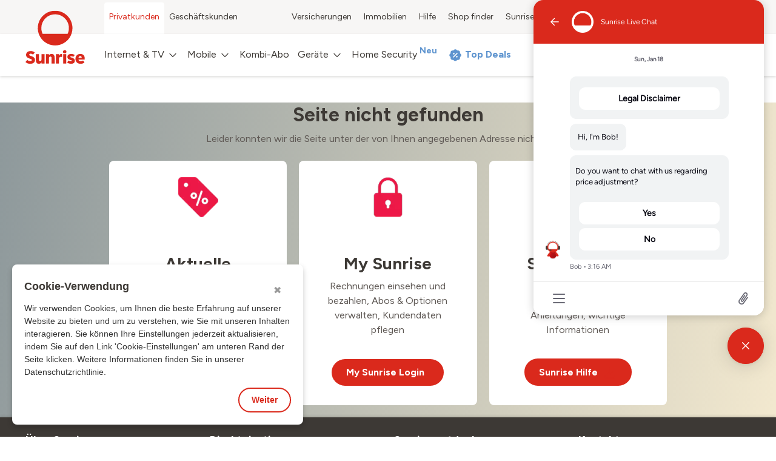

--- FILE ---
content_type: text/html; charset=utf-8
request_url: https://www.sunrise.ch/de/support/rechnung-und-zahlung/inflation/neue-preise-mobile
body_size: 196694
content:
<!DOCTYPE html><html><head><title></title><meta name="viewport" content="initial-scale=1.0, width=device-width"/><meta charSet="utf-8"/><meta name="robots"/><meta property="og:type" content="website"/><meta property="og:title"/><meta name="title"/><meta property="og:url" content="https://www.sunrise.ch/undefined"/><link rel="canonical" href="https://www.sunrise.ch/undefined"/><link rel="alternate" hrefLang="x-default" href="https://www.sunrise.ch/en/"/><meta property="og:description"/><meta name="description"/><link rel="icon" href="/support/icons/favicon.svg"/><meta name="next-head-count" content="13"/><script>
                      function addStyle(styles) {
                          /* Create style document */
                          var css = document.createElement('link');
                          css.rel = 'stylesheet';
                          css.href = styles;
                          /* Append style to the tag name */
                          document.getElementsByTagName("head")[0].appendChild(css);
                      }
                      var StoryblokCacheVersion = 'cacheVersion(){return h[this.accessToken]}';
              </script><link rel="preconnect" href="https://fonts.googleapis.com"/><link rel="preconnect" href="https://fonts.gstatic.com" crossorigin=""/><link href="https://fonts.googleapis.com/css2?family=Figtree:ital,wght@0,300..900;1,300..900&amp;display=swap" rel="stylesheet"/><link rel="preload" href="/support/_next/static/css/089bc55676c4983f.css" as="style"/><link rel="stylesheet" href="/support/_next/static/css/089bc55676c4983f.css" data-n-g=""/><link rel="preload" href="/support/_next/static/css/c46349b574123d4b.css" as="style"/><link rel="stylesheet" href="/support/_next/static/css/c46349b574123d4b.css" data-n-p=""/><link rel="preload" href="/support/_next/static/css/34e366a9508377b2.css" as="style"/><link rel="stylesheet" href="/support/_next/static/css/34e366a9508377b2.css"/><link rel="preload" href="/support/_next/static/css/40ef8ebe80445885.css" as="style"/><link rel="stylesheet" href="/support/_next/static/css/40ef8ebe80445885.css"/><link rel="preload" href="/support/_next/static/css/f0315e58bfcf7656.css" as="style"/><link rel="stylesheet" href="/support/_next/static/css/f0315e58bfcf7656.css"/><link rel="preload" href="/support/_next/static/css/4a41f433d43b0387.css" as="style"/><link rel="stylesheet" href="/support/_next/static/css/4a41f433d43b0387.css"/><noscript data-n-css=""></noscript><script defer="" nomodule="" src="/support/_next/static/chunks/polyfills-0d1b80a048d4787e.js"></script><script defer="" src="/support/_next/static/chunks/6000.a658bfc39789ea5e.js"></script><script defer="" src="/support/_next/static/chunks/1151.5c38b2787d6fb671.js"></script><script defer="" src="/support/_next/static/chunks/4903.7231b44329d41207.js"></script><script defer="" src="/support/_next/static/chunks/5703.b79868573b1e10dd.js"></script><script defer="" src="/support/_next/static/chunks/7602.435021db165acd33.js"></script><script defer="" src="/support/_next/static/chunks/1517.0b7e43041a69bae3.js"></script><script defer="" src="/support/_next/static/chunks/8134.fee4d1212ccf238b.js"></script><script defer="" src="/support/_next/static/chunks/141.a724c35c97794e02.js"></script><script defer="" src="/support/_next/static/chunks/5675.c0aadd2eab38f9cd.js"></script><script defer="" src="/support/_next/static/chunks/6066.0a53ab78dfebb439.js"></script><script defer="" src="/support/_next/static/chunks/312.c97ae8e587389461.js"></script><script defer="" src="/support/_next/static/chunks/3870.09771864af682cd4.js"></script><script defer="" src="/support/_next/static/chunks/5595.e5df6960db14e01d.js"></script><script defer="" src="/support/_next/static/chunks/1628.fee35918546bcfa2.js"></script><script src="/support/_next/static/chunks/webpack-9ad4555960534e60.js" defer=""></script><script src="/support/_next/static/chunks/framework-d57595e5bb672880.js" defer=""></script><script src="/support/_next/static/chunks/main-17cc17e2949708bd.js" defer=""></script><script src="/support/_next/static/chunks/pages/_app-e84e496bc4a14722.js" defer=""></script><script src="/support/_next/static/chunks/2837-3c987254989b3186.js" defer=""></script><script src="/support/_next/static/chunks/3372-0fb487e36129d9b2.js" defer=""></script><script src="/support/_next/static/chunks/pages/404-dc0293cabb5d6461.js" defer=""></script><script src="/support/_next/static/GJ_j_7ZRRWn8iS_u7p6Hu/_buildManifest.js" defer=""></script><script src="/support/_next/static/GJ_j_7ZRRWn8iS_u7p6Hu/_ssgManifest.js" defer=""></script>
<script type="text/javascript">
(function(){
window["loaderConfig"] = "/TSPD/?type=20";
})();

</script>

<script type="text/javascript" src="/TSPD/?type=18"></script>

<script type="text/javascript">
(function(){
window.cSk=!!window.cSk;try{(function(){(function(){var I={decrypt:function(I){try{return JSON.parse(function(I){I=I.split("l");var l="";for(var O=0;O<I.length;++O)l+=String.fromCharCode(I[O]);return l}(I))}catch(O){}}};return I={configuration:I.decrypt("[base64]")}})();
var Ji=73;try{var oi,zi,si=J(333)?1:0,iI=J(493)?1:0,JI=J(317)?1:0,lI=J(939)?0:1,ZJ=J(676)?0:1,SJ=J(471)?1:0,Il=J(300)?1:0,jl=J(234)?1:0;for(var ZI=(J(778),0);ZI<zi;++ZI)si+=J(163)?2:1,iI+=J(207)?2:1,JI+=(J(916),2),lI+=(J(586),2),ZJ+=(J(909),2),SJ+=J(437)?2:1,Il+=J(539)?2:1,jl+=(J(124),3);oi=si+iI+JI+lI+ZJ+SJ+Il+jl;window.Oo===oi&&(window.Oo=++oi)}catch(sI){window.Oo=oi}var SI=!0;function L(I,l){I+=l;return I.toString(36)}
function ij(I){var l=12;!I||document[z(l,130,117,127,117,110,117,120,117,128,133,95,128,109,128,113)]&&document[z(l,130,117,127,117,110,117,120,117,128,133,95,128,109,128,113)]!==Z(l,130,117,127,117,110,120,113)||(SI=!1);return SI}function Ij(){}ij(window[Ij[L(1086781,Ji)]]===Ij);ij(typeof ie9rgb4!==Z(Ji,175,190,183,172,189,178,184,183));ij(RegExp("\x3c")[L(1372132,Ji)](function(){return"\x3c"})&!RegExp(Z(Ji,193,124,173))[z(Ji,189,174,188,189)](function(){return"'x3'+'d';"}));
var Jj=window[z(Ji,170,189,189,170,172,177,142,191,174,183,189)]||RegExp(z(Ji,182,184,171,178,197,170,183,173,187,184,178,173),L(-55,Ji))[L(1372132,Ji)](window["\x6e\x61vi\x67a\x74\x6f\x72"]["\x75\x73e\x72A\x67\x65\x6et"]),lj=+new Date+(J(661)?538143:6E5),oj,Zj,sj,_j=window[Z(Ji,188,174,189,157,178,182,174,184,190,189)],IJ=Jj?J(836)?40050:3E4:J(270)?6E3:4177;
document[Z(Ji,170,173,173,142,191,174,183,189,149,178,188,189,174,183,174,187)]&&document[Z(Ji,170,173,173,142,191,174,183,189,149,178,188,189,174,183,174,187)](z(Ji,191,178,188,178,171,178,181,178,189,194,172,177,170,183,176,174),function(I){var l=84;document[z(l,202,189,199,189,182,189,192,189,200,205,167,200,181,200,185)]&&(document[Z(l,202,189,199,189,182,189,192,189,200,205,167,200,181,200,185)]===L(1058781899,l)&&I[z(l,189,199,168,198,201,199,200,185,184)]?sj=!0:document[z(l,202,189,199,189,
182,189,192,189,200,205,167,200,181,200,185)]===L(68616527582,l)&&(oj=+new Date,sj=!1,jJ()))});function Z(I){var l=arguments.length,O=[],s=1;while(s<l)O[s-1]=arguments[s++]-I;return String.fromCharCode.apply(String,O)}function jJ(){if(!document[z(76,189,193,177,190,197,159,177,184,177,175,192,187,190)])return!0;var I=+new Date;if(I>lj&&(J(883)?489351:6E5)>I-oj)return ij(!1);var l=ij(Zj&&!sj&&oj+IJ<I);oj=I;Zj||(Zj=!0,_j(function(){Zj=!1},J(180)?1:0));return l}jJ();
var lJ=[J(843)?20855972:17795081,J(756)?2147483647:27611931586,J(556)?1558153217:1404955490];function z(I){var l=arguments.length,O=[];for(var s=1;s<l;++s)O.push(arguments[s]-I);return String.fromCharCode.apply(String,O)}
function LJ(I){var l=61;I=typeof I===L(1743045615,l)?I:I[z(l,177,172,144,177,175,166,171,164)](J(907)?48:36);var O=window[I];if(!O||!O[z(l,177,172,144,177,175,166,171,164)])return;var s=""+O;window[I]=function(I,l){Zj=!1;return O(I,l)};window[I][Z(l,177,172,144,177,175,166,171,164)]=function(){return s}}for(var oJ=(J(758),0);oJ<lJ[z(Ji,181,174,183,176,189,177)];++oJ)LJ(lJ[oJ]);ij(!1!==window[Z(Ji,172,156,180)]);window.sL=window.sL||{};window.sL.zJj="[base64]";
function OJ(I){var l=+new Date,O;!document[z(50,163,167,151,164,171,133,151,158,151,149,166,161,164,115,158,158)]||l>lj&&(J(734)?436588:6E5)>l-oj?O=ij(!1):(O=ij(Zj&&!sj&&oj+IJ<l),oj=l,Zj||(Zj=!0,_j(function(){Zj=!1},J(283)?1:0)));return!(arguments[I]^O)}function J(I){return 633>I}(function Jl(l){l&&"number"!==typeof l||("number"!==typeof l&&(l=1E3),l=Math.max(l,1),setInterval(function(){Jl(l-10)},l))})(!0);})();}catch(x){}finally{ie9rgb4=void(0);};function ie9rgb4(a,b){return a>>b>>0};

})();

</script>

<script type="text/javascript" src="/TSPD/08e6636a3cab20008c43274aad05e3e988f60e47b89924346c2b24c53ea23c96b52f72c228c33011?type=17"></script>
</head><body><div id="__next" data-reactroot=""><script async="" id="live-chat" data-nscript="lazyOnload">
           !(function (o, p, s, e, c) {
      var i,
        a,
        h,
        u = [],
        d = [];
      function t() {
        var t = 5;
        try {
          if (!c) throw new Error(t);
          var e,
            n = "https://cdn.smooch.io/",
            r = "smooch";
          if (
            (e =
              "string" == typeof this.response
                ? JSON.parse(this.response)
                : this.response).url
          ) {
            var o = p.getElementsByTagName("script")[0],
              s = p.createElement("script");
            s.async = !0;
            var i = c.match(/([0-9]+)\.?([0-9]+)?\.?([0-9]+)?/),
              a = i && i[1];
            if (i && i[3]) s.src = n + r + "." + c + ".min.js";
            else {
              if (!(4 <= a && e["v" + a])) throw new Error(t);
              s.src = e["v" + a];
            }
            o.parentNode.insertBefore(s, o);
          }
        } catch (e) {
          e.message === t && console.error(e);
        }
      }
      (o[s] = {
        init: function () {
          i = arguments;
          var t = {
            then: function (e) {
              return d.push({ type: "t", next: e }), t;
            },
            catch: function (e) {
              return d.push({ type: "c", next: e }), t;
            },
          };
          return t;
        },
        on: function () {
          u.push(arguments);
        },
        render: function () {
          a = arguments;
        },
        destroy: function () {
          h = arguments;
        },
      }),
        (o.__onWebMessengerHostReady__ = function (e) {
          if ((delete o.__onWebMessengerHostReady__, (o[s] = e), i))
            for (var t = e.init.apply(e, i), n = 0; n < d.length; n++) {
              var r = d[n];
              t = "t" === r.type ? t.then(r.next) : t.catch(r.next);
            }
          a && e.render.apply(e, a), h && e.destroy.apply(e, h);
          for (n = 0; n < u.length; n++) e.on.apply(e, u[n]);
        });
      var n = new XMLHttpRequest();
      n.addEventListener("load", t),
        n.open("GET", "https://" + e + ".webloader.smooch.io/", !0),
        (n.responseType = "json"),
        n.send();
    })(window, document, "Smooch", '6363a01893f68c0103e66eee', '5');
          </script><div><div id="44c09761-96a1-402e-8996-e9fc2cb246c5"><header class=" header-section FalconMainNavigation_container__9uwG2 false  "><div><div><div class="   FalconHeader_container__r_Nvb" role="navigation"><div class="row_sr-def-row__DwX0C sr-responsive-row"><div class="hide-in-mob hide-in-tab full-width"><div style="margin-left:130px;padding-top:5px;padding-bottom:5px" class="d-flex flex-grow-1 justify-content-between align-items-center"><div class="d-flex align-items-center FalconHeader_menu1__aVMFn" role="menubar"><div class="BusinessCustomerLinkOut_outer-icon__Qq0KN"><div class="BusinessCustomerLinkOut_icon__5mtax BusinessCustomerLinkOut_icon2__WBrUm
                false
                "><a href="/" role="menuitem">Private</a></div></div><div class="BusinessCustomerLinkOut_outer-icon__Qq0KN"><div class="BusinessCustomerLinkOut_icon__5mtax BusinessCustomerLinkOut_icon2__WBrUm
                BusinessCustomerLinkOut_dropdown-one-item__AtRyG
                "><a href="/business/en/home" role="menuitem" target="_self">Business</a></div></div></div><div class="d-flex align-items-center  FalconHeader_menu__Uh9Nx" role="menubar"><a href="/en/insurance" role="menuitem">Insurances</a><a href="/en/general/properties/property-management" role="menuitem">Properties</a><a href="/en/support" role="menuitem">Help</a><a href="https://www.sunrise.ch/en/general/sunrise-shops" role="menuitem">Shop finder</a><a href="/en/moments" role="menuitem">Sunrise Moments</a><a href="https://mip.sunrise.ch/mip/dyn/login/login?lang=en" role="menuitem">Sunrise mail</a><a href="https://www.sunrise.ch/go/cockpit" role="menuitem">Sunrise Cockpit</a><div><div class="LocaleSelector_button__fbiV1 flex-shrink-0"><button class="d-flex align-items-center">EN<i class="LocaleSelector_chevron__h92Eo "></i></button></div></div></div></div></div></div></div></div><span class="FalconMainNavigation_desktop-block___tuPg"><div class="row_sr-def-row__DwX0C sr-responsive-row"><a href="/" class="FalconMainNavigation_new-logo__o_rPC false"><img src="/support/HeaderIcons/sunrise_new_logo.svg"/></a></div></span><div><div class="FalconMainNavigation_content__34zLz sunrise-box-shadow"><div class="row_sr-def-row__DwX0C sr-responsive-row"><div class="d-flex align-items-center FalconMainNavigation_nav-bar__5Rz7T"><div class="flex-shrink-0 flex-grow-1"><a href="/" title="Sunrise" class="FalconMainNavigation_sunrise-logo__3bDeS FalconMainNavigation_not-visible__2MbVg"></a></div><div class="hide-in-mob hide-in-tab full-width"><div class="d-flex flex-grow-1  FalconMainNavigation_desktop-margin__0XPBK"><nav class="nav"><a href="/en/internet-tv/internet-subscription?tabOption=internettv" class="NavigationMenuItem_nav-link__zWsUu  " title="Internet &amp; TV"><div class="NavigationMenuItem_outer__5iBGL">Internet &amp; TV<img src="//a.storyblok.com/f/113473/x/5246a5d80c/chevron-down.svg" height="24" width="24"/></div></a><div class=""><div class="sunrise-box-shadow NavigationMenuItem_submenu__NRJxv"><div class="SubNavigation_container__FVDYx"><div class="SubNavigation_columns__AXFxr"><ul><li class="SubNavigation_item__ODPht sunrise-bold">SUBSCRIPTIONS</li><li class="SubNavigation_item__ODPht"><a href="/en/internet-tv/internet-subscription" class="">Internet</a></li><li class="SubNavigation_item__ODPht"><a href="/en/internet-tv/internet-subscription?tabOption=internettv" class="">Internet &amp; TV</a></li><li class="SubNavigation_item__ODPht"><a href="/en/mobile/mobile-data" class="">Data SIM / Extra SIM</a></li></ul><ul><li class="SubNavigation_item__ODPht sunrise-bold">SAVE NOW</li><li class="SubNavigation_item__ODPht"><a href="/en/internet-tv/samsung-tv-promo" class="is-promo">Samsung TV as a gift</a></li><li class="SubNavigation_item__ODPht"><a href="/en/internet-tv/internet-subscription" class="is-promo">Exclusively online: Easy Internet subscription</a></li><li class="SubNavigation_item__ODPht"><a href="/en/internet-tv/internet-subscription?tabOption=internettv" class="is-promo">6 months of Disney+ Standard on us!</a></li><li class="SubNavigation_item__ODPht"><a href="/en/internet-tv/gifting" class="is-promo">Winter Deal: MacBook Air gifted</a></li><li class="SubNavigation_item__ODPht"><a href="/en/general/recommend-us?source=navigation_win" class="is-promo">Recommend us and get up to 220.–</a></li></ul><ul><li class="SubNavigation_item__ODPht sunrise-bold">MORE INFORMATION</li><li class="SubNavigation_item__ODPht"><a href="/en/internet-tv/at-home/smart-wifi" class="">Smart WiFi Extender​</a></li><li class="SubNavigation_item__ODPht"><a href="/en/internet-tv/tv-subscription" class="">Sunrise TV</a></li><li class="SubNavigation_item__ODPht"><a href="https://www.sunrise.ch/en/internet-tv/sports" class="">Sports Packages</a></li><li class="SubNavigation_item__ODPht"><a href="/en/support/connect-app" class="">Connect App</a></li><li class="SubNavigation_item__ODPht"><a href="/en/internet-tv/tv-app" class="">TV App &amp; IPTV </a></li><li class="SubNavigation_item__ODPht"><a href="https://www.sunrise.ch/en/internet-tv/landline" class="">Landline Telephony</a></li><li class="SubNavigation_item__ODPht"><a href="/en/general/security" class="">Sunrise Protect</a></li><li class="SubNavigation_item__ODPht"><a href="https://www.sunrise.ch/en/mobile/options/sunrise-pay" class="">Sunrise Pay</a></li><li class="SubNavigation_item__ODPht"><a href="/en/insurance" class="">Sunrise Insurances</a></li></ul></div></div></div></div><a href="/en/mobile/mobile-subscription" class="NavigationMenuItem_nav-link__zWsUu  " title="Mobile"><div class="NavigationMenuItem_outer__5iBGL">Mobile<img src="//a.storyblok.com/f/113473/x/5246a5d80c/chevron-down.svg" height="24" width="24"/></div></a><div class=""><div class="sunrise-box-shadow NavigationMenuItem_submenu__NRJxv"><div class="SubNavigation_container__FVDYx"><div class="SubNavigation_columns__AXFxr"><ul><li class="SubNavigation_item__ODPht sunrise-bold">SUBSCRIPTIONS</li><li class="SubNavigation_item__ODPht"><a href="/en/mobile/mobile-subscription" class="">New: Mobile plans</a></li><li class="SubNavigation_item__ODPht"><a href="/en/mobile/iconic-bundle" class="">NEW: Iconic Bundle</a></li><li class="SubNavigation_item__ODPht"><a href="/en/mobile/young" class="">Sunrise Young – for everyone under 27</a></li><li class="SubNavigation_item__ODPht"><a href="/en/mobile/mobile-data" class="">Data SIM / Extra SIM</a></li><li class="SubNavigation_item__ODPht"><a href="/en/mobile/prepaid" class="">Prepaid</a></li><li class="SubNavigation_item__ODPht"><a href="/en/mobile/roaming" class="">Roaming</a></li><li class="SubNavigation_item__ODPht"><a href="/en/mobile/options" class="">Options</a></li></ul><ul><li class="SubNavigation_item__ODPht sunrise-bold">SAVE NOW</li><li class="SubNavigation_item__ODPht"><a href="/en/mobile/mobile-subscription" class="is-promo">Exclusively online: Swiss Travel mobile plan</a></li><li class="SubNavigation_item__ODPht"><a href="/en/mobile/gifting" class="is-promo">Winter Deal: AirPods Pro 3 gifted</a></li><li class="SubNavigation_item__ODPht"><a href="/en/general/recommend-us?source=navigation_mv" class="is-promo">Recommend us and get up to 220.–</a></li></ul><ul><li class="SubNavigation_item__ODPht sunrise-bold">MORE INFORMATION</li><li class="SubNavigation_item__ODPht"><a href="/en/mobile/5g-sa" class="">5G SA Network</a></li><li class="SubNavigation_item__ODPht"><a href="/en/mobile/wifi-calling" class="">Wi-Fi Calling</a></li><li class="SubNavigation_item__ODPht"><a href="/en/general/security" class="">Cyber Security</a></li><li class="SubNavigation_item__ODPht"><a href="https://www.sunrise.ch/mysunrise/en/residential/login" class="">Change my Sunrise subscription</a></li><li class="SubNavigation_item__ODPht"><a href="https://www.sunrise.ch/en/mobile/options/sunrise-pay" class="">Sunrise Pay</a></li><li class="SubNavigation_item__ODPht"><a href="/en/insurance" class="">Sunrise Insurances</a></li></ul></div></div></div></div><a href="/en/internet-tv/combi-subscription" class="NavigationMenuItem_nav-link__zWsUu  " title="Combi subscription"><div class="NavigationMenuItem_outer__5iBGL">Combi subscription</div></a><div class=""></div><a href="/en/devices" class="NavigationMenuItem_nav-link__zWsUu  " title="Devices"><div class="NavigationMenuItem_outer__5iBGL">Devices<img src="//a.storyblok.com/f/113473/x/5246a5d80c/chevron-down.svg" height="24" width="24"/></div></a><div class=""><div class="sunrise-box-shadow NavigationMenuItem_submenu__NRJxv"><div class="SubNavigation_container__FVDYx"><div class="SubNavigation_columns__AXFxr"><ul><li class="SubNavigation_item__ODPht sunrise-bold">DEVICES</li><li class="SubNavigation_item__ODPht"><a href="/en/devices/handys" class="">Smartphones</a></li><li class="SubNavigation_item__ODPht"><a href="/en/devices/apple" class="">World of Apple</a></li><li class="SubNavigation_item__ODPht"><a href="/en/devices/samsung" class="">World of Samsung</a></li><li class="SubNavigation_item__ODPht"><a href="/en/devices/tablets" class="">Tablets</a></li><li class="SubNavigation_item__ODPht"><a href="/en/devices/smartwatches" class="">Smartwatches</a></li><li class="SubNavigation_item__ODPht"><a href="/en/devices/accessories" class="">Accessories</a></li></ul><ul><li class="SubNavigation_item__ODPht sunrise-bold">HOME &amp; ENTERTAINMENT</li><li class="SubNavigation_item__ODPht"><a href="/en/devices/tvs-and-projectors" class="">TVs &amp; projectors</a></li><li class="SubNavigation_item__ODPht"><a href="/en/devices/computers" class="">Computers</a></li><li class="SubNavigation_item__ODPht"><a href="/en/devices/gaming" class="">Gaming</a></li><li class="SubNavigation_item__ODPht"><a href="/en/devices/gadgets" class="">Gadgets</a></li></ul><ul><li class="SubNavigation_item__ODPht sunrise-bold">DEVICE OPTIONS</li><li class="SubNavigation_item__ODPht"><a href="/en/mobile/iconic-bundle" class="">NEW: Iconic Bundle</a></li><li class="SubNavigation_item__ODPht"><a href="/en/devices/financing" class="">Device financing </a></li><li class="SubNavigation_item__ODPht"><a href="/en/devices/smart-upgrade" class="">Smart Upgrade</a></li><li class="SubNavigation_item__ODPht"><a href="/en/devices/flex-upgrade" class="">Flex Upgrade</a></li><li class="SubNavigation_item__ODPht"><a href="/en/mobile/flex-premium-bundle" class="">Flex Premium Bundle</a></li><li class="SubNavigation_item__ODPht"><a href="https://www.sunrise.ch/en/devices/buyback" class="">Buyback</a></li></ul><ul><li class="SubNavigation_item__ODPht sunrise-bold">HIGHLIGHTS</li><li class="SubNavigation_item__ODPht"><a href="/en/devices/winterdeal" class="is-promo">Discover our Winter Deals</a></li><li class="SubNavigation_item__ODPht"><a href="/en/devices/handys/apple-iphone-17-pro-max" class="is-promo">Winter Deal: iPhone 17 Pro Max</a></li><li class="SubNavigation_item__ODPht"><a href="/en/devices/handys/samsung-galaxy-s25ultra" class="is-promo">Winter Deal: Samsung Galaxy S25 Ultra</a></li><li class="SubNavigation_item__ODPht"><a href="/en/devices/smart-home" class="is-promo">Discover Smart Lightning</a></li><li class="SubNavigation_item__ODPht"><a href="/en/devices/swissski" class="is-promo">Discover the Swiss-Ski range</a></li></ul></div></div></div></div><a href="/en/home-security/bundle" class="NavigationMenuItem_nav-link__zWsUu  " title="New: Home Security"><div class="NavigationMenuItem_outer__5iBGL">New: Home Security</div></a><div class=""></div><a href="/en/offers/top-deals" class="NavigationMenuItem_nav-link__zWsUu  " title="Top Deals"><div class="NavigationMenuItem_promo-outer__XnRWM"><img src="/support/icons/discount_circle_blue.svg"/>Top Deals</div></a><div class=""></div></nav><div class="d-flex flex-shrink-0"><div class="FalconMainNavigation_search-icon-div__YpQjs"><a class="FalconMainNavigation_search-icon__j23Xo"></a></div><a href="/mysunrise/en/residential/login" class="d-flex  ProfileLinkOut_non-section__vdjnu"><div class="ProfileLinkOut_profile-icon__EcTGH"></div><div class="ProfileLinkOut_profile-name__lHNyV">My Sunrise</div><div class="ProfileLinkOut_profile-arrow-icon__PWYaS"></div></a></div></div></div><div class="hide-in-desktop"><div class="d-flex align-items-center"><li class="undefined undefined "><div class="LocaleSelector_button__fbiV1 flex-shrink-0"><button class="d-flex align-items-center">EN<i class="LocaleSelector_chevron__h92Eo "></i></button></div></li><a class="FalconMainNavigation_search-icon__j23Xo"></a></div></div><div class="flex-shrink-0 hide-in-desktop InteractiveHamburger_container__Uoq4g "><div class="InteractiveHamburger_hamburger__AOFhe"><span class="InteractiveHamburger_hamburger-line__E6Di7 undefined"></span><span class="InteractiveHamburger_hamburger-line__E6Di7 undefined"></span><span class="InteractiveHamburger_hamburger-line__E6Di7 undefined"></span></div></div></div></div><div class="MobileNavigation_container__ud0bF  hide-in-desktop"><nav class="MobileNavigation_content__V7qw4"><div class="row_sr-def-row__DwX0C sr-responsive-row"><div class="MobileNavigation_profile__IyQ5Q"><a href="/mysunrise/en/residential/login" class="d-flex  ProfileLinkOut_non-section__vdjnu"><div class="ProfileLinkOut_profile-icon__EcTGH"></div><div class="ProfileLinkOut_profile-name__lHNyV">My Sunrise</div><div class="ProfileLinkOut_profile-arrow-icon__PWYaS"></div></a></div><div class="MobileNavigation_outer__Wlb1g"><div class="MobileMenuItem_container__Ndcu0  "><a href="/en/internet-tv/internet-subscription?tabOption=internettv" class=" MobileMenuItem_nav-link__Ji8kx  false
        MobileMenuItem_open-item__ZrtA0
        "><div class="d-flex flex-grow-1 justify-content-between align-items-center">Internet &amp; TV</div><div class="MobileMenuItem_icon__QBxSj"><img src="/support/HeaderIcons/mobile-item-down.svg" alt="mobileitemdown" height="24" width="24"/></div></a><div class="MobileSubNavigation_container__PJStE"><div class="MobileSubNavigation_content__6vtsY"><ul><li><a class="MobileSubNavigation_title__d2i7r sunrise-bold">Subscriptions</a></li><li><a href="/en/internet-tv/internet-subscription" class="  MobileSubNavigation_sub-title__HmqW1">Internet</a></li><li><a href="/en/internet-tv/internet-subscription?tabOption=internettv" class="  MobileSubNavigation_sub-title__HmqW1">Internet &amp; TV</a></li><li><a href="/en/mobile/mobile-data" class="  MobileSubNavigation_sub-title__HmqW1">Data SIM / Extra SIM</a></li><li><a class="MobileSubNavigation_title__d2i7r sunrise-bold">Save now</a></li><li><a href="/en/internet-tv/samsung-tv-promo" class=" is-promo MobileSubNavigation_sub-title__HmqW1">Samsung TV as a gift</a></li><li><a href="/en/internet-tv/internet-subscription" class=" is-promo MobileSubNavigation_sub-title__HmqW1">Exclusively online: Easy Internet subscription</a></li><li><a href="/en/internet-tv/internet-subscription?tabOption=internettv" class=" is-promo MobileSubNavigation_sub-title__HmqW1">6 months of Disney+ Standard on us!</a></li><li><a href="/en/internet-tv/gifting" class=" is-promo MobileSubNavigation_sub-title__HmqW1">Winter Deal: MacBook Air gifted</a></li><li><a href="/en/general/recommend-us?source=navigation_win" class=" is-promo MobileSubNavigation_sub-title__HmqW1">Recommend us and get up to 220.–</a></li><li><a class="MobileSubNavigation_title__d2i7r sunrise-bold">More Information</a></li><li><a href="/en/internet-tv/at-home/smart-wifi" class="  MobileSubNavigation_sub-title__HmqW1">Smart WiFi Extender​</a></li><li><a href="/en/internet-tv/tv-subscription" class="  MobileSubNavigation_sub-title__HmqW1">Sunrise TV</a></li><li><a href="https://www.sunrise.ch/en/internet-tv/sports" class="  MobileSubNavigation_sub-title__HmqW1">Sports Packages</a></li><li><a href="/en/support/connect-app" class="  MobileSubNavigation_sub-title__HmqW1">Connect App</a></li><li><a href="/en/internet-tv/tv-app" class="  MobileSubNavigation_sub-title__HmqW1">TV App &amp; IPTV </a></li><li><a href="https://www.sunrise.ch/en/internet-tv/landline" class="  MobileSubNavigation_sub-title__HmqW1">Landline Telephony</a></li><li><a href="/en/general/security" class="  MobileSubNavigation_sub-title__HmqW1">Sunrise Protect</a></li><li><a href="https://www.sunrise.ch/en/mobile/options/sunrise-pay" class="  MobileSubNavigation_sub-title__HmqW1">Sunrise Pay</a></li><li><a href="/en/insurance" class="  MobileSubNavigation_sub-title__HmqW1">Sunrise Insurances</a></li></ul></div></div></div><div class="MobileMenuItem_container__Ndcu0  "><a href="/en/mobile/mobile-subscription" class=" MobileMenuItem_nav-link__Ji8kx  false
        MobileMenuItem_open-item__ZrtA0
        "><div class="d-flex flex-grow-1 justify-content-between align-items-center">Mobile</div><div class="MobileMenuItem_icon__QBxSj"><img src="/support/HeaderIcons/mobile-item-down.svg" alt="mobileitemdown" height="24" width="24"/></div></a><div class="MobileSubNavigation_container__PJStE"><div class="MobileSubNavigation_content__6vtsY"><ul><li><a class="MobileSubNavigation_title__d2i7r sunrise-bold">Subscriptions</a></li><li><a href="/en/mobile/mobile-subscription" class="  MobileSubNavigation_sub-title__HmqW1">New: Mobile plans</a></li><li><a href="/en/mobile/iconic-bundle" class="  MobileSubNavigation_sub-title__HmqW1">NEW: Iconic Bundle</a></li><li><a href="/en/mobile/young" class="  MobileSubNavigation_sub-title__HmqW1">Sunrise Young – for everyone under 27</a></li><li><a href="/en/mobile/mobile-data" class="  MobileSubNavigation_sub-title__HmqW1">Data SIM / Extra SIM</a></li><li><a href="/en/mobile/prepaid" class="  MobileSubNavigation_sub-title__HmqW1">Prepaid</a></li><li><a href="/en/mobile/roaming" class="  MobileSubNavigation_sub-title__HmqW1">Roaming</a></li><li><a href="/en/mobile/options" class="  MobileSubNavigation_sub-title__HmqW1">Options</a></li><li><a class="MobileSubNavigation_title__d2i7r sunrise-bold">Save now</a></li><li><a href="/en/mobile/mobile-subscription" class=" is-promo MobileSubNavigation_sub-title__HmqW1">Exclusively online: Swiss Travel mobile plan</a></li><li><a href="/en/mobile/gifting" class=" is-promo MobileSubNavigation_sub-title__HmqW1">Winter Deal: AirPods Pro 3 gifted</a></li><li><a href="/en/general/recommend-us?source=navigation_mv" class=" is-promo MobileSubNavigation_sub-title__HmqW1">Recommend us and get up to 220.–</a></li><li><a class="MobileSubNavigation_title__d2i7r sunrise-bold">More Information</a></li><li><a href="/en/mobile/5g-sa" class="  MobileSubNavigation_sub-title__HmqW1">5G SA Network</a></li><li><a href="/en/mobile/wifi-calling" class="  MobileSubNavigation_sub-title__HmqW1">Wi-Fi Calling</a></li><li><a href="/en/general/security" class="  MobileSubNavigation_sub-title__HmqW1">Cyber Security</a></li><li><a href="https://www.sunrise.ch/mysunrise/en/residential/login" class="  MobileSubNavigation_sub-title__HmqW1">Change my Sunrise subscription</a></li><li><a href="https://www.sunrise.ch/en/mobile/options/sunrise-pay" class="  MobileSubNavigation_sub-title__HmqW1">Sunrise Pay</a></li><li><a href="/en/insurance" class="  MobileSubNavigation_sub-title__HmqW1">Sunrise Insurances</a></li></ul></div></div></div><div class="MobileMenuItem_container__Ndcu0  "><a href="/en/internet-tv/combi-subscription" class=" MobileMenuItem_nav-link__Ji8kx  false
        MobileMenuItem_open-item__ZrtA0
        "><div class="d-flex flex-grow-1 justify-content-between align-items-center">Combi subscription</div><div class="MobileMenuItem_icon__QBxSj"><img src="/support/HeaderIcons/mobile-item-down.svg" alt="mobileitemdown" height="24" width="24"/></div></a></div><div class="MobileMenuItem_container__Ndcu0  "><a href="/en/devices" class=" MobileMenuItem_nav-link__Ji8kx  false
        MobileMenuItem_open-item__ZrtA0
        "><div class="d-flex flex-grow-1 justify-content-between align-items-center">Devices</div><div class="MobileMenuItem_icon__QBxSj"><img src="/support/HeaderIcons/mobile-item-down.svg" alt="mobileitemdown" height="24" width="24"/></div></a><div class="MobileSubNavigation_container__PJStE"><div class="MobileSubNavigation_content__6vtsY"><ul><li><a class="MobileSubNavigation_title__d2i7r sunrise-bold">Devices</a></li><li><a href="/en/devices/handys" class="  MobileSubNavigation_sub-title__HmqW1">Smartphones</a></li><li><a href="/en/devices/apple" class="  MobileSubNavigation_sub-title__HmqW1">World of Apple</a></li><li><a href="/en/devices/samsung" class="  MobileSubNavigation_sub-title__HmqW1">World of Samsung</a></li><li><a href="/en/devices/tablets" class="  MobileSubNavigation_sub-title__HmqW1">Tablets</a></li><li><a href="/en/devices/smartwatches" class="  MobileSubNavigation_sub-title__HmqW1">Smartwatches</a></li><li><a href="/en/devices/accessories" class="  MobileSubNavigation_sub-title__HmqW1">Accessories</a></li><li><a class="MobileSubNavigation_title__d2i7r sunrise-bold">Home &amp; Entertainment</a></li><li><a href="/en/devices/tvs-and-projectors" class="  MobileSubNavigation_sub-title__HmqW1">TVs &amp; projectors</a></li><li><a href="/en/devices/computers" class="  MobileSubNavigation_sub-title__HmqW1">Computers</a></li><li><a href="/en/devices/gaming" class="  MobileSubNavigation_sub-title__HmqW1">Gaming</a></li><li><a href="/en/devices/gadgets" class="  MobileSubNavigation_sub-title__HmqW1">Gadgets</a></li><li><a class="MobileSubNavigation_title__d2i7r sunrise-bold">Device options</a></li><li><a href="/en/mobile/iconic-bundle" class="  MobileSubNavigation_sub-title__HmqW1">NEW: Iconic Bundle</a></li><li><a href="/en/devices/financing" class="  MobileSubNavigation_sub-title__HmqW1">Device financing </a></li><li><a href="/en/devices/smart-upgrade" class="  MobileSubNavigation_sub-title__HmqW1">Smart Upgrade</a></li><li><a href="/en/devices/flex-upgrade" class="  MobileSubNavigation_sub-title__HmqW1">Flex Upgrade</a></li><li><a href="/en/mobile/flex-premium-bundle" class="  MobileSubNavigation_sub-title__HmqW1">Flex Premium Bundle</a></li><li><a href="https://www.sunrise.ch/en/devices/buyback" class="  MobileSubNavigation_sub-title__HmqW1">Buyback</a></li><li><a class="MobileSubNavigation_title__d2i7r sunrise-bold">Highlights</a></li><li><a href="/en/devices/winterdeal" class=" is-promo MobileSubNavigation_sub-title__HmqW1">Discover our Winter Deals</a></li><li><a href="/en/devices/handys/apple-iphone-17-pro-max" class=" is-promo MobileSubNavigation_sub-title__HmqW1">Winter Deal: iPhone 17 Pro Max</a></li><li><a href="/en/devices/handys/samsung-galaxy-s25ultra" class=" is-promo MobileSubNavigation_sub-title__HmqW1">Winter Deal: Samsung Galaxy S25 Ultra</a></li><li><a href="/en/devices/smart-home" class=" is-promo MobileSubNavigation_sub-title__HmqW1">Discover Smart Lightning</a></li><li><a href="/en/devices/swissski" class=" is-promo MobileSubNavigation_sub-title__HmqW1">Discover the Swiss-Ski range</a></li></ul></div></div></div><div class="MobileMenuItem_container__Ndcu0  "><a href="/en/home-security/bundle" class=" MobileMenuItem_nav-link__Ji8kx  false
        MobileMenuItem_open-item__ZrtA0
        "><div class="d-flex flex-grow-1 justify-content-between align-items-center">New: Home Security</div><div class="MobileMenuItem_icon__QBxSj"><img src="/support/HeaderIcons/mobile-item-down.svg" alt="mobileitemdown" height="24" width="24"/></div></a></div><div class="MobileMenuItem_container__Ndcu0  "><a href="/en/offers/top-deals" class="is-promo MobileMenuItem_nav-link__Ji8kx  false
        MobileMenuItem_open-item__ZrtA0
        "><div class="d-flex flex-grow-1 justify-content-between align-items-center">Top Deals</div><div class="MobileMenuItem_icon__QBxSj"><img src="/support/HeaderIcons/mobile-item-down.svg" alt="mobileitemdown" height="24" width="24"/></div></a></div></div><div class="MobileNavigation_header-top__C0zPG"><div class="MobileNavigation_header-links__6LVjW"><a href="#" role="menuitem">Private<!-- --> <img src="/support/HeaderIcons/square_box_with_arrow.svg" alt="squareboxarrow" height="24" width="24"/></a></div><div class="MobileNavigation_header-links__6LVjW"><a href="/business/en/home" role="menuitem">Business<!-- --> <img src="/support/HeaderIcons/square_box_with_arrow.svg" alt="squareboxarrow" height="24" width="24"/></a></div><div class="MobileNavigation_header-links__6LVjW"><a href="/en/insurance">Insurances</a><a href="/en/general/properties/property-management">Properties</a><a href="/en/support">Help</a><a href="https://www.sunrise.ch/en/general/sunrise-shops">Shop finder</a><a href="/en/moments">Sunrise Moments</a><a href="https://mip.sunrise.ch/mip/dyn/login/login?lang=en">Sunrise mail</a><a href="https://www.sunrise.ch/go/cockpit">Sunrise Cockpit</a></div></div></div></nav></div></div></div></div></header><div class="template-body"></div></div><div class="page-body"><div class="InternetAndTvCards_container__OwCkb falcon-gradient-greencloud-diagonal" id=""><div class="row_sr-def-row__DwX0C sr-responsive-row"><div class="InternetAndTvCards_text-container__DdkAE"><h1 class="falcon-grey-600">Page not found<!-- --> </h1><div class="d-inline-flex falcon-desc align-items-center falcondescription"><div class=" falcon-grey-500"><div class="richtextcontainer"><p><span class="">Unfortunately, the page you are looking for cannot be found.</span></p></div></div></div><div class="InternetAndTvCards_btn__tV5EF"></div></div><div class="row InternetAndTvCards_cards__AUWED"><div class="col-lg-3 col-md-4 col-sm-6 InternetAndTvCards_card__8Sgsa"><div class="InternetAndTvCardItem_container__9gzUV undefined" style="background-color:#ffffff;box-shadow:none"><div class="falcon-gradient-rubyglow-diagonal InternetAndTvCardItem_gradient__ZA4hs "><span style="box-sizing:border-box;display:inline-block;overflow:hidden;width:initial;height:initial;background:none;opacity:1;border:0;margin:0;padding:0;position:relative;max-width:100%"><span style="box-sizing:border-box;display:block;width:initial;height:initial;background:none;opacity:1;border:0;margin:0;padding:0;max-width:100%"><img style="display:block;max-width:100%;width:initial;height:initial;background:none;opacity:1;border:0;margin:0;padding:0" alt="" aria-hidden="true" src="data:image/svg+xml,%3csvg%20xmlns=%27http://www.w3.org/2000/svg%27%20version=%271.1%27%20width=%27120%27%20height=%27120%27/%3e"/></span><img alt="" title="" src="[data-uri]" decoding="async" data-nimg="intrinsic" style="position:absolute;top:0;left:0;bottom:0;right:0;box-sizing:border-box;padding:0;border:none;margin:auto;display:block;width:0;height:0;min-width:100%;max-width:100%;min-height:100%;max-height:100%;object-fit:contain;object-position:"/><noscript><img alt="" title="" srcSet="https://a.storyblok.com/f/113473/120x120/fd7a518c9a/160x160_safezone_018_icon_offers_deeppurple.png/m/filters:format(webp)?w=128&amp;q=75 1x, https://a.storyblok.com/f/113473/120x120/fd7a518c9a/160x160_safezone_018_icon_offers_deeppurple.png/m/filters:format(webp)?w=256&amp;q=75 2x" src="https://a.storyblok.com/f/113473/120x120/fd7a518c9a/160x160_safezone_018_icon_offers_deeppurple.png/m/filters:format(webp)?w=256&amp;q=75" decoding="async" data-nimg="intrinsic" style="position:absolute;top:0;left:0;bottom:0;right:0;box-sizing:border-box;padding:0;border:none;margin:auto;display:block;width:0;height:0;min-width:100%;max-width:100%;min-height:100%;max-height:100%;object-fit:contain;object-position:" loading="lazy"/></noscript></span></div><div class="align-center "><div class="
                  InternetAndTvCardItem_content-container__zqic5  InternetAndTvCardItem_content-button__fK_0J"><div class="row_sr-def-row__DwX0C sr-responsive-row"><div class="align-undefined"><h2 class="falcon-grey-600 falcontitle">Current offers</h2></div></div><div class="d-inline-flex falcon-desc align-items-center falcondescription"><div class=" falcon-grey-500"><div class="richtextcontainer"><p><span class="">Discover our highlights and online advantages</span></p></div></div></div></div><div class="InternetAndTvCardItem_butn__OytQl InternetAndTvCardItem_button-variant__ptzAt"><div class="row_sr-def-row__DwX0C sr-responsive-row"><div class="FalconButton_outer__f6JVw"><a href="#" target=""><div style="text-align:center" class="FalconButton_container__yTFq6"><div class="falcon-primary-button-v1 FalconButton_button__dcP5T     }"><div class="FalconButton_buttonLabel__rN1kw">Promotions and deals</div><div class="FalconButton_button-icon-after__p5ty3"><img src="/support/icons/buttonicons/vector-download.svg" height="24px" width="24px" alt=""/></div></div></div></a></div></div></div></div></div></div><div class="col-lg-3 col-md-4 col-sm-6 InternetAndTvCards_card__8Sgsa"><div class="InternetAndTvCardItem_container__9gzUV undefined" style="background-color:#ffffff;box-shadow:none"><div class="falcon-gradient-rubyglow-diagonal InternetAndTvCardItem_gradient__ZA4hs "><span style="box-sizing:border-box;display:inline-block;overflow:hidden;width:initial;height:initial;background:none;opacity:1;border:0;margin:0;padding:0;position:relative;max-width:100%"><span style="box-sizing:border-box;display:block;width:initial;height:initial;background:none;opacity:1;border:0;margin:0;padding:0;max-width:100%"><img style="display:block;max-width:100%;width:initial;height:initial;background:none;opacity:1;border:0;margin:0;padding:0" alt="" aria-hidden="true" src="data:image/svg+xml,%3csvg%20xmlns=%27http://www.w3.org/2000/svg%27%20version=%271.1%27%20width=%27120%27%20height=%27120%27/%3e"/></span><img alt="" title="" src="[data-uri]" decoding="async" data-nimg="intrinsic" style="position:absolute;top:0;left:0;bottom:0;right:0;box-sizing:border-box;padding:0;border:none;margin:auto;display:block;width:0;height:0;min-width:100%;max-width:100%;min-height:100%;max-height:100%;object-fit:contain;object-position:"/><noscript><img alt="" title="" srcSet="https://a.storyblok.com/f/113473/120x120/3aff1eaee4/160x160_safezone_020_lock_deeppurple.png/m/filters:format(webp)?w=128&amp;q=75 1x, https://a.storyblok.com/f/113473/120x120/3aff1eaee4/160x160_safezone_020_lock_deeppurple.png/m/filters:format(webp)?w=256&amp;q=75 2x" src="https://a.storyblok.com/f/113473/120x120/3aff1eaee4/160x160_safezone_020_lock_deeppurple.png/m/filters:format(webp)?w=256&amp;q=75" decoding="async" data-nimg="intrinsic" style="position:absolute;top:0;left:0;bottom:0;right:0;box-sizing:border-box;padding:0;border:none;margin:auto;display:block;width:0;height:0;min-width:100%;max-width:100%;min-height:100%;max-height:100%;object-fit:contain;object-position:" loading="lazy"/></noscript></span></div><div class="align-center "><div class="
                  InternetAndTvCardItem_content-container__zqic5  InternetAndTvCardItem_content-button__fK_0J"><div class="row_sr-def-row__DwX0C sr-responsive-row"><div class="align-undefined"><h2 class="falcon-grey-600 falcontitle">My Sunrise</h2></div></div><div class="d-inline-flex falcon-desc align-items-center falcondescription"><div class=" falcon-grey-500"><div class="richtextcontainer"><p><span class="">View and pay bills, manage subscriptions and options, maintain customer data</span></p></div></div></div></div><div class="InternetAndTvCardItem_butn__OytQl InternetAndTvCardItem_button-variant__ptzAt"><div class="row_sr-def-row__DwX0C sr-responsive-row"><div class="FalconButton_outer__f6JVw"><a href="#" target=""><div style="text-align:center" class="FalconButton_container__yTFq6"><div class="falcon-primary-button-v1 FalconButton_button__dcP5T     }"><div class="FalconButton_buttonLabel__rN1kw">My Sunrise Login</div><div class="FalconButton_button-icon-after__p5ty3"><img src="" height="auto" width="auto" alt=""/></div></div></div></a></div></div></div></div></div></div><div class="col-lg-3 col-md-4 col-sm-6 InternetAndTvCards_card__8Sgsa"><div class="InternetAndTvCardItem_container__9gzUV undefined" style="background-color:#ffffff;box-shadow:none"><div class="falcon-gradient-rubyglow-diagonal InternetAndTvCardItem_gradient__ZA4hs "><span style="box-sizing:border-box;display:inline-block;overflow:hidden;width:initial;height:initial;background:none;opacity:1;border:0;margin:0;padding:0;position:relative;max-width:100%"><span style="box-sizing:border-box;display:block;width:initial;height:initial;background:none;opacity:1;border:0;margin:0;padding:0;max-width:100%"><img style="display:block;max-width:100%;width:initial;height:initial;background:none;opacity:1;border:0;margin:0;padding:0" alt="" aria-hidden="true" src="data:image/svg+xml,%3csvg%20xmlns=%27http://www.w3.org/2000/svg%27%20version=%271.1%27%20width=%27120%27%20height=%27120%27/%3e"/></span><img alt="" title="" src="[data-uri]" decoding="async" data-nimg="intrinsic" style="position:absolute;top:0;left:0;bottom:0;right:0;box-sizing:border-box;padding:0;border:none;margin:auto;display:block;width:0;height:0;min-width:100%;max-width:100%;min-height:100%;max-height:100%;object-fit:contain;object-position:"/><noscript><img alt="" title="" srcSet="https://a.storyblok.com/f/113473/120x120/94cd1d936a/160x160_safezone_083_question_deeppurple.png/m/filters:format(webp)?w=128&amp;q=75 1x, https://a.storyblok.com/f/113473/120x120/94cd1d936a/160x160_safezone_083_question_deeppurple.png/m/filters:format(webp)?w=256&amp;q=75 2x" src="https://a.storyblok.com/f/113473/120x120/94cd1d936a/160x160_safezone_083_question_deeppurple.png/m/filters:format(webp)?w=256&amp;q=75" decoding="async" data-nimg="intrinsic" style="position:absolute;top:0;left:0;bottom:0;right:0;box-sizing:border-box;padding:0;border:none;margin:auto;display:block;width:0;height:0;min-width:100%;max-width:100%;min-height:100%;max-height:100%;object-fit:contain;object-position:" loading="lazy"/></noscript></span></div><div class="align-center "><div class="
                  InternetAndTvCardItem_content-container__zqic5  InternetAndTvCardItem_content-button__fK_0J"><div class="row_sr-def-row__DwX0C sr-responsive-row"><div class="align-undefined"><h2 class="falcon-grey-600 falcontitle">Sunrise help</h2></div></div><div class="d-inline-flex falcon-desc align-items-center falcondescription"><div class=" falcon-grey-500"><div class="richtextcontainer"><p><span class="">Tips and tricks, configurations and instructions, important information</span></p></div></div></div></div><div class="InternetAndTvCardItem_butn__OytQl InternetAndTvCardItem_button-variant__ptzAt"><div class="row_sr-def-row__DwX0C sr-responsive-row"><div class="FalconButton_outer__f6JVw"><a href="#" target=""><div style="text-align:center" class="FalconButton_container__yTFq6"><div class="falcon-primary-button-v1 FalconButton_button__dcP5T     }"><div class="FalconButton_buttonLabel__rN1kw">Sunrise help</div><div class="FalconButton_button-icon-after__p5ty3"><img src="/support/icons/buttonicons/vector-download.svg" height="24px" width="24px" alt=""/></div></div></div></a></div></div></div></div></div></div></div></div></div></div><div id="5f3d30c0-50ae-4014-8bf6-21a1905309d6"><div class="template-body"></div><div></div></div></div></div><script id="__NEXT_DATA__" type="application/json">{"props":{"pageProps":{"en":{"props":{"page":{"data":{"story":{"name":"404","created_at":"2022-05-21T17:52:00.586Z","published_at":"2023-07-27T10:35:29.135Z","updated_at":"2025-06-15T04:34:49.660Z","id":139164534,"uuid":"f16f8d95-21b1-40c0-ad46-eb5f62ef25f7","content":{"img":{"id":null,"alt":null,"name":"","focus":null,"title":null,"filename":"","copyright":null,"fieldtype":"asset"},"List":[],"_uid":"6548f461-4e31-4c3f-977b-73f1628823aa","body":[{"_uid":"2528fd8f-c19b-4d84-ae3a-9dc480c5a156","cards":[{"id":"","_uid":"80cb3afe-58bc-4172-b147-c36d71a91f60","Cards":[{"_uid":"52d840e8-f96c-4b76-8475-b02a2faa31f3","asset":{"id":4894975,"alt":null,"name":"","focus":null,"title":null,"filename":"https://a.storyblok.com/f/113473/120x120/fd7a518c9a/160x160_safezone_018_icon_offers_deeppurple.png","copyright":null,"fieldtype":"asset"},"button":[{"id":"","_uid":"ef27656d-36c1-43f0-b910-ef23ca325256","component":"falconButton","buttonIcon":{"id":null,"alt":null,"name":"","focus":null,"title":null,"filename":"","copyright":null,"fieldtype":"asset"},"buttonLink":{"id":"","url":"/en/residential/welcome-page/offers.html","linktype":"url","fieldtype":"multilink","cached_url":"/en/residential/welcome-page/offers.html"},"buttonType":"Primary-V1","linkTarget":"","buttonLabel":"Promotions and deals","iconPosition":"after","buttonAlignment":"center","buttonHoverIcon":{"id":null,"alt":null,"name":"","focus":null,"title":null,"filename":"","copyright":null,"fieldtype":"asset"},"buttonClickedIcon":{"id":null,"alt":null,"name":"","focus":null,"title":null,"filename":"","copyright":null,"fieldtype":"asset"},"buttonDisabledIcon":{"id":null,"alt":null,"name":"","focus":null,"title":null,"filename":"","copyright":null,"fieldtype":"asset"}}],"gradient":"rubyglow-diagonal","textBlok":[{"_uid":"2d641804-6b58-46ff-b567-82dc5268850d","text":"Current offers","component":"falconTitle","textColor":"grey-600","headingStyle":"h2","textColorPicker":{"_uid":"6e5e5c2b-eda7-449e-b3f9-8301da48f4da","color":"#ffffff","plugin":"sunrise-color-picker"}},{"_uid":"77919693-4479-4296-a08e-66e0d3b235df","icon":{"id":null,"alt":null,"name":"","focus":null,"title":null,"filename":"","copyright":null,"fieldtype":"asset"},"text":{"type":"doc","content":[{"type":"paragraph","content":[{"text":"Discover our highlights and online advantages","type":"text","marks":[{"type":"styled","attrs":{"class":""}}]}]}]},"component":"falconDescription","textColor":"grey-500","textColorPicker":{"_uid":"60ac6c9a-2983-47ac-a156-eb50d0e123e3","color":"#ffffff","plugin":"sunrise-color-picker"}}],"component":"internetCards","subElementsVertical":false,"subElementsAlignment":"center","backgroundColorPicker":{"_uid":"e4dd7883-34ff-490d-a50b-a9c9f26c34a6","color":"#ffffff","plugin":"sunrise-color-picker"},"defaultBackgroundColor":"#ffffff"},{"_uid":"e8bb096a-d8bd-4a18-aff0-fa85003fe1d6","asset":{"id":4894973,"alt":null,"name":"","focus":null,"title":null,"filename":"https://a.storyblok.com/f/113473/120x120/3aff1eaee4/160x160_safezone_020_lock_deeppurple.png","copyright":null,"fieldtype":"asset"},"button":[{"id":"","_uid":"1ea217d9-9f1e-415f-9fac-15636218b31c","bloks":[],"iconType":"none","minWidth":"","component":"falconButton","background":"ice-white","buttonIcon":{"id":null,"alt":null,"name":"","focus":null,"title":null,"filename":"","copyright":null,"fieldtype":"asset"},"buttonLink":{"id":"","url":"https://www.sunrise.ch/mysunrise/en/residential/login","linktype":"url","fieldtype":"multilink","cached_url":"https://www.sunrise.ch/mysunrise/en/residential/login"},"buttonType":"Primary-V1","isJCButton":false,"linkTarget":"","buttonLabel":"My Sunrise Login","enableScroll":false,"iconPosition":"after","targetElement":{"_uid":"23c694ba-6a6b-4ed0-a16f-40dcfa0929af","plugin":"Block-Selector"},"buttonAlignment":"center","buttonHoverIcon":{"id":null,"alt":null,"name":"","focus":null,"title":null,"filename":"","copyright":null,"fieldtype":"asset"},"buttonClickedIcon":{"id":null,"alt":null,"name":"","focus":null,"title":null,"filename":"","copyright":null,"fieldtype":"asset"},"buttonDisabledIcon":{"id":null,"alt":null,"name":"","focus":null,"title":null,"filename":"","copyright":null,"fieldtype":"asset"},"trackingEventValue":"","blackFridayThemeIcon":{"id":null,"alt":null,"name":"","focus":null,"title":null,"filename":"","copyright":null,"fieldtype":"asset"}}],"gradient":"rubyglow-diagonal","textBlok":[{"_uid":"f3926096-eed4-4cef-8cba-0691a35ad4eb","text":"My Sunrise","component":"falconTitle","textColor":"grey-600","headingStyle":"h2","textColorPicker":{"_uid":"8d0bbbfd-78fb-4f9f-95e5-576dfdf638d7","color":"#ffffff","plugin":"sunrise-color-picker"}},{"_uid":"2054f291-3f7f-4488-8b0a-f0f51590f255","icon":{"id":null,"alt":null,"name":"","focus":null,"title":null,"filename":"","copyright":null,"fieldtype":"asset"},"text":{"type":"doc","content":[{"type":"paragraph","content":[{"text":"View and pay bills, manage subscriptions and options, maintain customer data","type":"text","marks":[{"type":"styled","attrs":{"class":""}}]}]}]},"component":"falconDescription","textColor":"grey-500","textColorPicker":{"_uid":"9f95b3c2-05fd-4afc-bb79-3ca91c0614e6","color":"#ffffff","plugin":"sunrise-color-picker"}}],"component":"internetCards","markerName":"","isBoxShadow":false,"subElementsVertical":false,"subElementsAlignment":"center","backgroundColorPicker":{"_uid":"04e19c8b-f10f-4480-b276-6e9a43ba051b","color":"#ffffff","plugin":"sunrise-color-picker"},"defaultBackgroundColor":"#ffffff"},{"_uid":"0fd11821-7fc1-483b-93f8-b10b330b5e2a","asset":{"id":4894974,"alt":null,"name":"","focus":null,"title":null,"filename":"https://a.storyblok.com/f/113473/120x120/94cd1d936a/160x160_safezone_083_question_deeppurple.png","copyright":null,"fieldtype":"asset"},"button":[{"id":"","_uid":"e3d4158a-9e15-49fc-b87b-5a08a1a41984","component":"falconButton","buttonIcon":{"id":null,"alt":null,"name":"","focus":null,"title":null,"filename":"","copyright":null,"fieldtype":"asset"},"buttonLink":{"id":"","url":"/en/residential/help.html","linktype":"url","fieldtype":"multilink","cached_url":"/en/residential/help.html"},"buttonType":"Primary-V1","linkTarget":"","buttonLabel":"Sunrise help","iconPosition":"after","buttonAlignment":"center","buttonHoverIcon":{"id":null,"alt":null,"name":"","focus":null,"title":null,"filename":"","copyright":null,"fieldtype":"asset"},"buttonClickedIcon":{"id":null,"alt":null,"name":"","focus":null,"title":null,"filename":"","copyright":null,"fieldtype":"asset"},"buttonDisabledIcon":{"id":null,"alt":null,"name":"","focus":null,"title":null,"filename":"","copyright":null,"fieldtype":"asset"}}],"gradient":"rubyglow-diagonal","textBlok":[{"_uid":"21c201d3-7795-4913-867c-2cded96f4f86","text":"Sunrise help","component":"falconTitle","textColor":"grey-600","headingStyle":"h2","textColorPicker":{"_uid":"6a1212fe-8df4-4578-94d4-6317d0cc3df4","color":"#ffffff","plugin":"sunrise-color-picker"}},{"_uid":"355e79a2-462b-4e92-8be4-61ff27043596","icon":{"id":null,"alt":null,"name":"","focus":null,"title":null,"filename":"","copyright":null,"fieldtype":"asset"},"text":{"type":"doc","content":[{"type":"paragraph","content":[{"text":"Tips and tricks, configurations and instructions, important information","type":"text","marks":[{"type":"styled","attrs":{"class":""}}]}]}]},"component":"falconDescription","textColor":"grey-500","textColorPicker":{"_uid":"33812553-df9f-4031-bf0a-b56f949b2f91","color":"#ffffff","plugin":"sunrise-color-picker"}}],"component":"internetCards","subElementsVertical":false,"subElementsAlignment":"center","backgroundColorPicker":{"_uid":"dd896c72-fc02-41b2-bf84-84fba86997c8","color":"#ffffff","plugin":"sunrise-color-picker"},"defaultBackgroundColor":"#ffffff"}],"title":"Page not found","button":[],"variant":"stack","topSpace":[],"component":"internetCardsContainer","cardsInRow":"4","bottomSpace":[],"description":[{"_uid":"0ee0ba69-13fb-495e-bb19-bb5ab67c6112","icon":{"id":null,"alt":null,"name":"","focus":null,"title":null,"filename":"","copyright":null,"fieldtype":"asset"},"text":{"type":"doc","content":[{"type":"paragraph","content":[{"text":"Unfortunately, the page you are looking for cannot be found.","type":"text","marks":[{"type":"styled","attrs":{"class":""}}]}]}]},"component":"falconDescription","textColor":"grey-500","textColorPicker":{"_uid":"2b086863-6755-49e3-9d34-c19f3cc78bfc","color":"#ffffff","plugin":"sunrise-color-picker"}}],"isMobSlider":false,"overlineText":"","headlineColor":"grey-600","backgroundColor":{"_uid":"ecbf27ae-1ddb-469c-8e8a-0d2fe517671c","color":"#ffffff","plugin":"sunrise-color-picker"},"headlineVariants":"h1","gradientBackground":"greencloud-diagonal","headlineColorPicker":{"_uid":"6df461ed-368f-4701-a5b0-54ab088ccb06","color":"#ffffff","plugin":"sunrise-color-picker"}}],"component":"pageNotFound"}],"list2":[],"footer":[{"_uid":"5f3d30c0-50ae-4014-8bf6-21a1905309d6","blockURL":{"_uid":"22c8bc1e-d7bb-433e-afa1-2dd1414dc766","plugin":"blokURL","blokURL":""},"component":"referenceComponent","reference":{"name":"Falcon Footer","created_at":"2021-06-29T07:41:57.593Z","published_at":"2025-12-02T10:03:03.989Z","updated_at":"2025-12-02T10:03:04.013Z","id":58555891,"uuid":"9067d363-20c9-4782-887b-656e774462a9","content":{"_uid":"87dd6add-f794-4cc0-a10c-8da74408270b","footer":[{"_uid":"a9f61750-b62b-463d-8cb7-189e35d868db","component":"footer","footerLists":[{"_uid":"96b7e274-ebd4-4cf9-a587-106dc8ab89cc","title":"About Sunrise","component":"footerList","listOfPages":[{"url":{"id":"","url":"/en/corporate/home","linktype":"url","fieldtype":"multilink","cached_url":"/en/corporate/home"},"_uid":"0fed72cf-4c99-4259-ad56-bc8147e9e514","title":"Company","component":"footerLink","isTelephone":false},{"url":{"id":"","url":"/en/corporate/about-us","linktype":"url","fieldtype":"multilink","cached_url":"/en/corporate/about-us"},"_uid":"c7b40a48-b4d4-4d8c-8ef9-987e341b8231","title":"About us","component":"footerLink","isTelephone":false},{"url":{"id":"","url":"/en/corporate/media","linktype":"url","fieldtype":"multilink","cached_url":"/en/corporate/media"},"_uid":"7377373e-f8c2-4028-a4c8-8fa387a9ae36","title":"Media","component":"footerLink","isTelephone":false},{"url":{"id":"","url":"/en/corporate/investor-relations","linktype":"url","fieldtype":"multilink","cached_url":"/en/corporate/investor-relations"},"_uid":"20b47940-b17c-49eb-87aa-0cf675ce5330","title":"Investor Relations","component":"footerLink","isTelephone":false},{"url":{"id":"","url":"/en/corporate/esg","linktype":"url","fieldtype":"multilink","cached_url":"/en/corporate/esg"},"_uid":"1245699f-7765-4caa-be76-d4d30435cf6b","title":"Sustainability","component":"footerLink","isTelephone":false},{"url":{"id":"","url":"https://careers.sunrise.ch/gb/en","linktype":"url","fieldtype":"multilink","cached_url":"https://careers.sunrise.ch/gb/en"},"_uid":"6fb248e5-936b-4f06-9b33-85ad65aa6f7c","title":"Jobs \u0026 Careers","component":"footerLink","isTelephone":false},{"url":{"id":"","url":"https://www.sunrise.ch/en/corporate/locations","linktype":"url","fieldtype":"multilink","cached_url":"https://www.sunrise.ch/en/corporate/locations"},"_uid":"899129c9-e09b-4568-9638-96d87ab70c15","title":"Locations","component":"footerLink","isTelephone":false}]},{"_uid":"3a3106ca-d7eb-43aa-b625-fccb2a10deb5","title":"Direct access","component":"footerList","listOfPages":[{"url":{"id":"","url":"/en/support/move","linktype":"url","fieldtype":"multilink","cached_url":"/en/support/move"},"_uid":"e1691443-1ca1-4853-8971-99c2f2696f5b","title":"Change of address","component":"footerLink","isTelephone":false},{"url":{"id":"","url":"/en/support/billing-and-payment","linktype":"url","fieldtype":"multilink","cached_url":"/en/support/billing-and-payment"},"_uid":"a9826311-175f-443d-b34e-ce6d521e41bc","title":"Billing and payment","component":"footerLink","isTelephone":false},{"url":{"id":"","url":"/en/support/billing-and-payment/check-costs","linktype":"url","fieldtype":"multilink","cached_url":"/en/support/billing-and-payment/check-costs"},"_uid":"dc2ef329-415d-47e4-ad7b-dd4bad507634","title":"Checking Costs","component":"footerLink","isTelephone":false},{"url":{"id":"","url":"/en/support/mobile/sim-card-esim/sim-card","linktype":"url","fieldtype":"multilink","cached_url":"/en/support/mobile/sim-card-esim/sim-card"},"_uid":"d18d9364-3471-4b64-bbfd-96f0928e3d85","title":"Sunrise SIM card ","component":"footerLink","isTelephone":false},{"url":{"id":"","url":"/en/support/internet/internet-problems","linktype":"url","fieldtype":"multilink","cached_url":"/en/support/internet/internet-problems"},"_uid":"b92917b4-86b3-4dda-af6f-f67b88eb5fa8","title":"Internet problems","component":"footerLink","isTelephone":false},{"url":{"id":"","url":"/en/residential/welcome-page/zu-sunrise-wechseln.html","linktype":"url","fieldtype":"multilink","cached_url":"/en/residential/welcome-page/zu-sunrise-wechseln.html"},"_uid":"803128cf-a5ce-4064-961c-ce5b0fea9f28","title":"Switch to Sunrise","component":"footerLink","isTelephone":false},{"url":{"id":"","url":"/en/blog/overview","linktype":"url","fieldtype":"multilink","cached_url":"/en/blog/overview"},"_uid":"e5f7f071-8b47-400e-9496-f397c973e233","title":"Blog","component":"footerLink","isTelephone":false},{"url":{"id":"","url":"https://community.sunrise.ch","linktype":"url","fieldtype":"multilink","cached_url":"https://community.sunrise.ch"},"_uid":"0bd33fad-0685-43ff-a57a-2eba006bbde9","title":"Sunrise Community","component":"footerLink","isTelephone":false}]},{"_uid":"f2d55b87-d326-47a2-8fe8-0cce5f59dd8d","title":"Discover Sunrise","component":"footerList","listOfPages":[{"url":{"id":"","url":"https://www.sunrise.ch/en/offers/angebote","linktype":"url","fieldtype":"multilink","cached_url":"https://www.sunrise.ch/en/offers/angebote"},"_uid":"9f220c6f-6430-44b2-897c-8a71227b2aba","title":"Promotions and deals","component":"footerLink","isTelephone":false},{"url":{"id":"","url":"/en/general/sunrise-products/connect-mobilnetz-test","linktype":"url","fieldtype":"multilink","cached_url":"/en/general/sunrise-products/connect-mobilnetz-test"},"_uid":"8137c9a1-c2ee-41bf-8978-5d2ffc91f25f","title":"connect mobile and 5G network test","component":"footerLink","isTelephone":false},{"url":{"id":"","url":"/en/residential/geraete.html","linktype":"url","fieldtype":"multilink","cached_url":"/en/residential/geraete.html"},"_uid":"b181a6e6-49de-4a72-a4bc-f272a3d7e890","title":"Devices","component":"footerLink","isTelephone":false},{"url":{"id":"","url":"/en/devices/apple","linktype":"url","fieldtype":"multilink","cached_url":"/en/devices/apple"},"_uid":"168b5538-7677-43ee-86f5-3b39144c37a6","title":"World of Apple","component":"footerLink","isTelephone":false},{"url":{"id":"","url":"/en/residential/zuhause/smart-tv.html","linktype":"url","fieldtype":"multilink","cached_url":"/en/residential/zuhause/smart-tv.html"},"_uid":"24fa388a-6af9-4f33-a3cd-8f24a3d212f0","title":"Award winning digital TV","component":"footerLink","isTelephone":false},{"url":{"id":"","url":"/en/mobile/roaming","linktype":"url","fieldtype":"multilink","cached_url":"/en/mobile/roaming"},"_uid":"cbb0661a-067a-4759-afcd-9bb55ce6c0f6","title":"Roaming - use your mobile phone abroad","component":"footerLink","isTelephone":false},{"url":{"id":"","url":"https://adtraction.com/ch/advertiser/1689174971","linktype":"url","fieldtype":"multilink","cached_url":"https://adtraction.com/ch/advertiser/1689174971"},"_uid":"607a6091-bdd3-457a-a224-92491f3def5f","title":"Sunrise affiliate program (German)","component":"footerLink","isTelephone":false},{"url":{"id":"","url":"/en/general/recommend-us","linktype":"url","fieldtype":"multilink","cached_url":"/en/general/recommend-us"},"_uid":"890f6b44-5df0-4a7f-bde2-c01b3d56024f","title":"Recommend Sunrise","component":"footerLink","isTelephone":false}]},{"_uid":"8fd3907f-0f4b-4d20-a08a-e6794624af14","title":"Contact","component":"footerList","listOfPages":[{"url":{"id":"","url":"0800 707 505","linktype":"url","fieldtype":"multilink","cached_url":"0800 707 505"},"_uid":"c02c1206-e7d5-4ff9-b657-32d7b40803ea","title":"Sales hotline: 0800 707 505","component":"footerLink","isTelephone":true},{"url":{"id":"","url":"/en/residential/help/kontakt.html","linktype":"url","fieldtype":"multilink","cached_url":"/en/residential/help/kontakt.html"},"_uid":"5dbdabf6-0ddf-4026-9def-da1f6ff169b2","title":"Other contact options","component":"footerLink","isTelephone":false},{"url":{"id":"","url":"/en/general/sunrise-shops","linktype":"url","fieldtype":"multilink","cached_url":"/en/general/sunrise-shops"},"_uid":"30c39965-92d2-42c8-98d1-9b2bd0117970","title":"Shop finder","component":"footerLink","isTelephone":false}]}],"iosFreeLabel":"","copyrightText":"Sunrise Communications AG","impressumList":[{"url":{"id":"","url":"/en/residential/welcome-page/sitemap.html","linktype":"url","fieldtype":"multilink","cached_url":"/en/residential/welcome-page/sitemap.html"},"_uid":"bc92dea1-7fb1-412e-b518-00cc2121ee87","title":"Sitemap","component":"footerLink","isTelephone":false},{"url":{"id":"","url":"/en/general/legal-matters/data-protection","linktype":"url","fieldtype":"multilink","cached_url":"/en/general/legal-matters/data-protection"},"_uid":"55431bdf-d06e-47d9-8a8a-0df4cbf28def","title":"Data privacy","component":"footerLink","isTelephone":false},{"url":{"id":"","url":"/en/general/legal-matters","linktype":"url","fieldtype":"multilink","cached_url":"/en/general/legal-matters"},"_uid":"3b9e2dfb-99ad-476d-92d5-9781191f110d","title":"Legal matters","component":"footerLink","isTelephone":false},{"url":{"id":"","url":"/en/general/imprint","linktype":"url","fieldtype":"multilink","cached_url":"/en/general/imprint"},"_uid":"9753863c-e887-43b4-ac92-24ea87e0a74d","title":"Imprint","component":"footerLink","isTelephone":false}],"iosStoreLabel":"","helpAndSupport":[],"localeSelector":[{"_uid":"e370b2a6-f3aa-4cf8-bd0f-0a73d65e91bd","title":"English","localeId":"en","component":"navigationLocale"},{"_uid":"6154364e-68f9-478b-a5c6-d2bdad22609e","title":"Deutsch","localeId":"de","component":"navigationLocale"},{"_uid":"0d576462-b1cf-4392-9e36-6990814bda01","title":"Français","localeId":"fr","component":"navigationLocale"},{"_uid":"a850d6cb-e08f-4c52-8a04-165f23f93b47","title":"Italiano","localeId":"it","component":"navigationLocale"}],"androidFreeLabel":"","smartBannerImage":{"id":null,"alt":null,"name":"","focus":null,"title":null,"filename":"","copyright":null,"fieldtype":"asset"},"smartBannerTitle":"","androidStoreLabel":"","smartBannerAuthor":"","smartBannerCtaLink":"","socialMediaSection":[{"_uid":"16799795-78d6-480d-a01b-287ab0de32c0","title":"Sunrise on","component":"socialMediaSection","socialMediaList":[{"_uid":"d44e343c-bf71-4096-9bac-76a5e225993f","icon":"//a.storyblok.com/f/113473/29x28/6c135e3e88/instagram.png","link":{"id":"","url":"https://www.instagram.com/sunrise_schweiz/","_uid":"206c8035-4d7f-467d-aece-b644d97d2ae6","linktype":"url","fieldtype":"multilink","cached_url":"https://www.instagram.com/sunrise_schweiz/"},"altText":"instagram","component":"socialMediaItem"},{"_uid":"0271230a-1ed4-47d0-8d23-0edf2e70d51c","icon":"//a.storyblok.com/f/113473/x/6eae5aa244/linkedin.svg","link":{"id":"","url":"https://www.linkedin.com/company/sunrisegmbh/","linktype":"url","fieldtype":"multilink","cached_url":"https://www.linkedin.com/company/sunrisegmbh/"},"altText":"linkedin","component":"socialMediaItem"},{"_uid":"4511fd5c-560e-4161-b034-bf82a708f482","icon":"//a.storyblok.com/f/113473/x/1dd2698735/youtubewhite.svg","link":{"id":"","url":"http://www.youtube.com/user/SunriseSpots","_uid":"c6e36cf2-6157-414a-89bc-6d2049495c3c","linktype":"url","fieldtype":"multilink","cached_url":"http://www.youtube.com/user/SunriseSpots"},"altText":"youtube","component":"socialMediaItem"},{"_uid":"b54849bd-0a1d-4836-a032-f0dbcf346143","icon":"//a.storyblok.com/f/113473/x/b996904c3b/sunrise-community.svg","link":{"id":"","url":"https://community.sunrise.ch","linktype":"url","fieldtype":"multilink","cached_url":"https://community.sunrise.ch"},"altText":"Sunrise Community","component":"socialMediaItem"}]}],"smartBannerCtaLabel":"","smartBannerDaysHidden":"","smartBannerDaysReminder":""}],"header":[],"component":"template","scheduleToPublish":""},"slug":"footer-navigation","full_slug":"en/global/footer-navigation","sort_by_date":null,"position":100,"tag_list":[],"is_startpage":false,"parent_id":58448003,"meta_data":null,"group_id":"8d56be19-faa0-461c-a2e7-34215daa7807","first_published_at":"2021-06-29T07:51:21.000Z","release_id":null,"lang":"en","path":null,"alternates":[],"default_full_slug":"global/footer-navigation","translated_slugs":[{"path":"global/footer-navigation","name":null,"lang":"en","published":null},{"path":"global/footer-navigation","name":null,"lang":"de","published":null},{"path":"global/footer-navigation","name":null,"lang":"fr","published":null},{"path":"global/footer-navigation","name":null,"lang":"it","published":null}],"_stopResolving":true}}],"header":[{"_uid":"44c09761-96a1-402e-8996-e9fc2cb246c5","blockURL":{"_uid":"b8488f4b-5200-4d7e-877f-72e30bba706f","plugin":"blokURL","blokURL":""},"component":"referenceComponent","reference":{"name":"Falcon Header","created_at":"2021-06-29T07:41:44.402Z","published_at":"2026-01-08T17:06:16.839Z","updated_at":"2026-01-08T17:06:16.895Z","id":58555890,"uuid":"e35ec81e-225e-4ced-82c7-f9b8c85c796b","content":{"_uid":"174ecb07-c37e-4e40-a652-c881aef3adb0","footer":[],"header":[{"_uid":"f394044c-125e-4ec4-b69a-d47e7134d9fd","Config":[],"header":[{"_uid":"5aa6e608-95f7-44e3-a7fe-133425d1598f","component":"falconHeader","headerLinks":[{"url":{"id":"","url":"/en/insurance","linktype":"url","fieldtype":"multilink","cached_url":"/en/insurance"},"_uid":"af61e323-92e2-453a-a06c-84340609095b","label":"Insurances","component":"falconHeaderLink","linkTarget":"_blank"},{"url":{"id":"","url":"/en/general/properties/property-management","linktype":"url","fieldtype":"multilink","cached_url":"/en/general/properties/property-management"},"_uid":"3b38bdb2-f51a-41a4-81ec-c6d65f1d6f2b","label":"Properties","component":"falconHeaderLink","linkTarget":"_self"},{"url":{"id":"","url":"/en/support","linktype":"url","fieldtype":"multilink","cached_url":"/en/support"},"_uid":"8e1b4401-620f-498a-8125-e55451362b93","label":"Help","component":"falconHeaderLink","linkTarget":"_self"},{"url":{"id":"","url":"https://www.sunrise.ch/en/general/sunrise-shops","linktype":"url","fieldtype":"multilink","cached_url":"https://www.sunrise.ch/en/general/sunrise-shops"},"_uid":"cd63c1a5-2a2d-49ec-a4de-176b9f6755dc","label":"Shop finder","component":"falconHeaderLink","linkTarget":"_self"},{"url":{"id":"","url":"/en/moments","linktype":"url","fieldtype":"multilink","cached_url":"/en/moments"},"_uid":"4e04f95b-95fb-47f3-9e84-b2b5ca63d427","label":"Sunrise Moments","component":"falconHeaderLink","linkTarget":"_blank"},{"url":{"id":"","url":"https://mip.sunrise.ch/mip/dyn/login/login?lang=en","linktype":"url","fieldtype":"multilink","cached_url":"https://mip.sunrise.ch/mip/dyn/login/login?lang=en"},"_uid":"133cc213-7f91-4ab3-8ad8-a88af36cbfd0","label":"Sunrise mail","component":"falconHeaderLink","linkTarget":"_self"},{"url":{"id":"","url":"https://www.sunrise.ch/go/cockpit","linktype":"url","fieldtype":"multilink","cached_url":"https://www.sunrise.ch/go/cockpit"},"_uid":"74f622a6-91ab-4a70-9134-3ffa70b523be","label":"Sunrise Cockpit","component":"falconHeaderLink","linkTarget":""}],"headerDropdown":[{"_uid":"a4db6730-1cf6-4faf-b52a-594653bcb053","title":"Private","component":"falconHeaderDropdown","headerLinks":[]},{"_uid":"9155ed10-f2eb-439b-89bf-1bbd76cb8dab","title":"Business","component":"falconHeaderDropdown","headerLinks":[{"url":{"id":"","url":"/business/en/home","linktype":"url","fieldtype":"multilink","cached_url":"/business/en/home"},"_uid":"1e879eda-1c10-47a1-b7ed-348b1d6b1700","label":"Business","component":"falconHeaderLink","linkTarget":"_self"}]}],"localeSelector":[{"_uid":"f306f680-fdec-4714-8ef2-f56071a87f4a","title":"Deutsch (DE)","localeId":"de","component":"falconNavigationLocale"},{"_uid":"0a121b7f-cc77-45ad-8d5a-24a292e29ffa","title":"Français (FR)","localeId":"fr","component":"falconNavigationLocale"},{"_uid":"12357df1-24d3-4987-8657-908e7f70f49f","title":"Italiano (IT)","localeId":"it","component":"falconNavigationLocale"},{"_uid":"d5bf7a76-abc7-40e9-b87b-5d5f691726e3","title":"English (EN)","localeId":"en","component":"falconNavigationLocale"}]}],"component":"falconMainNavigation","logoutLabel":"Logout","sunriseLogo":{"id":null,"alt":null,"name":"","focus":null,"title":null,"filename":"","copyright":null,"fieldtype":"asset"},"mySunriseLink":{"id":"","url":"/mysunrise/en/residential/login","linktype":"url","fieldtype":"multilink","cached_url":"/mysunrise/en/residential/login"},"mySunriseTitle":"My Sunrise","searchIconLink":{"id":"","url":"/en/residential/search.html#/","linktype":"url","fieldtype":"multilink","cached_url":"/en/residential/search.html#/"},"navigationItems":[{"url":{"id":"","url":"/en/internet-tv/internet-subscription?tabOption=internettv","linktype":"url","fieldtype":"multilink","cached_url":"/en/internet-tv/internet-subscription?tabOption=internettv"},"_uid":"9031c908-0896-4453-817d-f36055de7636","icon":"//a.storyblok.com/f/113473/x/5246a5d80c/chevron-down.svg","title":"Internet \u0026 TV","component":"falconNavigationItem","linkTarget":"_self","isPromotion":false,"subNavigation":[{"_uid":"2cbe98a7-354b-4774-9963-93625b747ac2","title":"Subscriptions","component":"subNavigationColumn","subNavigationItem":[{"url":{"id":"","url":"/en/internet-tv/internet-subscription","linktype":"url","fieldtype":"multilink","cached_url":"/en/internet-tv/internet-subscription"},"_uid":"a20ca090-4db1-47c3-bd1d-62118d6461bf","title":"Internet","component":"navigationLink","disableLink":false,"isPromotion":false},{"url":{"id":"","url":"/en/internet-tv/internet-subscription?tabOption=internettv","linktype":"url","fieldtype":"multilink","cached_url":"/en/internet-tv/internet-subscription?tabOption=internettv"},"_uid":"fb879be7-d80a-4360-af44-064d4a483fd5","title":"Internet \u0026 TV","component":"navigationLink","disableLink":false,"isPromotion":false},{"url":{"id":"","url":"/en/mobile/mobile-data","linktype":"url","fieldtype":"multilink","cached_url":"/en/mobile/mobile-data"},"_uid":"02e96f58-7e20-4bc5-91c9-595a8dffb5f8","title":"Data SIM / Extra SIM","component":"navigationLink","isPromotion":false}]},{"_uid":"be82beed-67b7-476d-9c4f-71e23c77f162","title":"Save now","component":"subNavigationColumn","subNavigationItem":[{"id":"","url":{"id":"","url":"/en/internet-tv/samsung-tv-promo","linktype":"url","fieldtype":"multilink","cached_url":"/en/internet-tv/samsung-tv-promo"},"_uid":"59472aa0-0702-466e-a6a3-9ea550641421","title":"Samsung TV as a gift","component":"navigationLink","disableLink":false,"isPromotion":true},{"id":"","url":{"id":"","url":"/en/internet-tv/internet-subscription","linktype":"url","fieldtype":"multilink","cached_url":"/en/internet-tv/internet-subscription"},"_uid":"09587e50-5259-4bbe-9009-825e41aab64d","title":"Exclusively online: Easy Internet subscription","component":"navigationLink","disableLink":false,"isPromotion":true},{"id":"","url":{"id":"","url":"/en/internet-tv/internet-subscription?tabOption=internettv","linktype":"url","fieldtype":"multilink","cached_url":"/en/internet-tv/internet-subscription?tabOption=internettv"},"_uid":"69760c45-1610-497e-8fb4-99b8c089c716","title":"6 months of Disney+ Standard on us!","component":"navigationLink","disableLink":false,"isPromotion":true},{"id":"","url":{"id":"","url":"/en/internet-tv/gifting","linktype":"url","fieldtype":"multilink","cached_url":"/en/internet-tv/gifting"},"_uid":"a6b1664b-91e4-4273-ac1b-247857cfbf77","title":"Winter Deal: MacBook Air gifted","component":"navigationLink","disableLink":false,"isPromotion":true},{"id":"","url":{"id":"","url":"/en/general/recommend-us?source=navigation_win","linktype":"url","fieldtype":"multilink","cached_url":"/en/general/recommend-us?source=navigation_win"},"_uid":"1457e5b6-a969-4017-aa8f-102a2228a5cc","title":"Recommend us and get up to 220.–","component":"navigationLink","disableLink":false,"isPromotion":true}]},{"_uid":"d94ac2e4-73cb-4b15-acac-17fe99c5f184","title":"More Information","component":"subNavigationColumn","subNavigationItem":[{"url":{"id":"","url":"/en/internet-tv/at-home/smart-wifi","linktype":"url","fieldtype":"multilink","cached_url":"/en/internet-tv/at-home/smart-wifi"},"_uid":"fc67d1eb-25b8-4b74-b96d-0b694bf559da","title":"Smart WiFi Extender​","component":"navigationLink","disableLink":false,"isPromotion":false},{"id":"","url":{"id":"","url":"/en/internet-tv/tv-subscription","linktype":"url","fieldtype":"multilink","cached_url":"/en/internet-tv/tv-subscription"},"_uid":"3feb7dc1-0e77-420e-841c-5b6b98b64789","title":"Sunrise TV","component":"navigationLink","disableLink":false,"isPromotion":false},{"id":"","url":{"id":"","url":"https://www.sunrise.ch/en/internet-tv/sports","linktype":"url","fieldtype":"multilink","cached_url":"https://www.sunrise.ch/en/internet-tv/sports"},"_uid":"08b86f77-5094-4470-a8a1-537d9b5886e0","title":"Sports Packages","component":"navigationLink","disableLink":false,"isPromotion":false},{"id":"","url":{"id":"","url":"/en/support/connect-app","linktype":"url","fieldtype":"multilink","cached_url":"/en/support/connect-app"},"_uid":"d60a8ea4-50e9-4c92-9d6b-170de7ffdfd2","title":"Connect App","component":"navigationLink","disableLink":false,"isPromotion":false},{"id":"","url":{"id":"","url":"/en/internet-tv/tv-app","linktype":"url","fieldtype":"multilink","cached_url":"/en/internet-tv/tv-app"},"_uid":"a67db570-fdea-4587-8fc9-ceee2a114620","title":"TV App \u0026 IPTV ","component":"navigationLink","disableLink":false,"isPromotion":false},{"url":{"id":"","url":"https://www.sunrise.ch/en/internet-tv/landline","linktype":"url","fieldtype":"multilink","cached_url":"https://www.sunrise.ch/en/internet-tv/landline"},"_uid":"aa273a83-bbc6-4c35-8af5-18c3fee8e364","title":"Landline Telephony","component":"navigationLink","isPromotion":false},{"id":"","url":{"id":"","url":"/en/general/security","linktype":"url","fieldtype":"multilink","cached_url":"/en/general/security"},"_uid":"30f0eac8-76a0-456e-b185-92576e906729","title":"Sunrise Protect","component":"navigationLink","disableLink":false,"isPromotion":false},{"id":"","url":{"id":"","url":"https://www.sunrise.ch/en/mobile/options/sunrise-pay","linktype":"url","fieldtype":"multilink","cached_url":"https://www.sunrise.ch/en/mobile/options/sunrise-pay"},"_uid":"48c0b2bd-a178-486b-9ba5-6777389e737e","title":"Sunrise Pay","component":"navigationLink","disableLink":false,"isPromotion":false},{"id":"","url":{"id":"","url":"/en/insurance","linktype":"url","fieldtype":"multilink","cached_url":"/en/insurance"},"_uid":"e1b9961d-beb9-4054-817a-277a252e92fe","title":"Sunrise Insurances","component":"navigationLink","disableLink":false,"isPromotion":false}]}]},{"url":{"id":"","url":"/en/mobile/mobile-subscription","linktype":"url","fieldtype":"multilink","cached_url":"/en/mobile/mobile-subscription"},"_uid":"d47282b2-32f9-430e-86bf-8e427b4e4d5e","icon":"//a.storyblok.com/f/113473/x/5246a5d80c/chevron-down.svg","title":"Mobile","component":"falconNavigationItem","linkTarget":"_self","isPromotion":false,"subNavigation":[{"_uid":"23046044-414e-4a5f-b4e3-c330c413eff1","title":"Subscriptions","component":"subNavigationColumn","subNavigationItem":[{"url":{"id":"","url":"/en/mobile/mobile-subscription","linktype":"url","fieldtype":"multilink","cached_url":"/en/mobile/mobile-subscription"},"_uid":"3a910d2b-d724-48f0-86e1-c216ab053cbe","title":"New: Mobile plans","component":"navigationLink","disableLink":false,"isPromotion":false},{"id":"","url":{"id":"","url":"/en/mobile/iconic-bundle","linktype":"url","fieldtype":"multilink","cached_url":"/en/mobile/iconic-bundle"},"_uid":"365b7da1-e886-475d-91a5-270b77c41477","title":"NEW: Iconic Bundle","component":"navigationLink","disableLink":false,"isPromotion":false},{"id":"","url":{"id":"","url":"/en/mobile/young","linktype":"url","fieldtype":"multilink","cached_url":"/en/mobile/young"},"_uid":"9e19aba7-a4fc-487c-8ca6-6467e47deb7a","title":"Sunrise Young – for everyone under 27","component":"navigationLink","disableLink":false,"isPromotion":false},{"url":{"id":"","url":"/en/mobile/mobile-data","linktype":"url","fieldtype":"multilink","cached_url":"/en/mobile/mobile-data"},"_uid":"80ec18bd-3e50-4a9f-9512-5d64fa63addc","title":"Data SIM / Extra SIM","component":"navigationLink","isPromotion":false},{"url":{"id":"","url":"/en/mobile/prepaid","linktype":"url","fieldtype":"multilink","cached_url":"/en/mobile/prepaid"},"_uid":"7312994e-73ee-48cb-9f00-b5b4b212da15","title":"Prepaid","component":"navigationLink","disableLink":false,"isPromotion":false},{"url":{"id":"","url":"/en/mobile/roaming","linktype":"url","fieldtype":"multilink","cached_url":"/en/mobile/roaming"},"_uid":"e0a7e186-faa2-4f86-92c3-81536f3a8513","title":"Roaming","component":"navigationLink","isPromotion":false},{"id":"","url":{"id":"","url":"/en/mobile/options","linktype":"url","fieldtype":"multilink","cached_url":"/en/mobile/options"},"_uid":"86d15f4a-57c0-46f9-a04c-47676e923027","title":"Options","component":"navigationLink","disableLink":false,"isPromotion":false}]},{"_uid":"b8062121-29d9-4c91-b8c4-a058f9bf98a0","title":"Save now","component":"subNavigationColumn","subNavigationItem":[{"id":"","url":{"id":"","url":"/en/mobile/mobile-subscription","linktype":"url","fieldtype":"multilink","cached_url":"/en/mobile/mobile-subscription"},"_uid":"d4a6a44b-0838-4469-aa74-95c83d3fea5a","title":"Exclusively online: Swiss Travel mobile plan","component":"navigationLink","disableLink":false,"isPromotion":true},{"id":"","url":{"id":"","url":"/en/mobile/gifting","linktype":"url","fieldtype":"multilink","cached_url":"/en/mobile/gifting"},"_uid":"96a519b2-47f4-424d-b734-370626c6e3e0","title":"Winter Deal: AirPods Pro 3 gifted","component":"navigationLink","disableLink":false,"isPromotion":true},{"id":"","url":{"id":"","url":"/en/general/recommend-us?source=navigation_mv","linktype":"url","fieldtype":"multilink","cached_url":"/en/general/recommend-us?source=navigation_mv"},"_uid":"b56c763e-ff2d-43e9-84fe-70a557e84d57","title":"Recommend us and get up to 220.–","component":"navigationLink","disableLink":false,"isPromotion":true}]},{"_uid":"2fc660a3-c918-40d1-82a6-e18f758240b9","title":"More Information","component":"subNavigationColumn","subNavigationItem":[{"id":"","url":{"id":"","url":"/en/mobile/5g-sa","linktype":"url","fieldtype":"multilink","cached_url":"/en/mobile/5g-sa"},"_uid":"b878ab34-be73-4e90-9321-b9cab3c36978","title":"5G SA Network","component":"navigationLink","disableLink":false,"isPromotion":false},{"id":"","url":{"id":"","url":"/en/mobile/wifi-calling","linktype":"url","fieldtype":"multilink","cached_url":"/en/mobile/wifi-calling"},"_uid":"7a55ad82-a81b-4706-b963-b031cfdbfdc8","title":"Wi-Fi Calling","component":"navigationLink","disableLink":false,"isPromotion":false},{"id":"","url":{"id":"","url":"/en/general/security","linktype":"url","fieldtype":"multilink","cached_url":"/en/general/security"},"_uid":"cdcc6356-3181-4593-8875-8556b97ff48c","title":"Cyber Security","component":"navigationLink","disableLink":false,"isPromotion":false},{"id":"","url":{"id":"","url":"https://www.sunrise.ch/mysunrise/en/residential/login","linktype":"url","fieldtype":"multilink","cached_url":"https://www.sunrise.ch/mysunrise/en/residential/login"},"_uid":"09aca966-72cd-4e4b-9a97-ad6937021cb1","title":"Change my Sunrise subscription","component":"navigationLink","disableLink":false,"isPromotion":false},{"id":"","url":{"id":"","url":"https://www.sunrise.ch/en/mobile/options/sunrise-pay","linktype":"url","fieldtype":"multilink","cached_url":"https://www.sunrise.ch/en/mobile/options/sunrise-pay"},"_uid":"616d1507-42ec-4d33-a105-7d8db3ba8910","title":"Sunrise Pay","component":"navigationLink","disableLink":false,"isPromotion":false},{"id":"","url":{"id":"","url":"/en/insurance","linktype":"url","fieldtype":"multilink","cached_url":"/en/insurance"},"_uid":"7330ff61-4604-480c-8951-c345f7a4c665","title":"Sunrise Insurances","component":"navigationLink","disableLink":false,"isPromotion":false}]}]},{"url":{"id":"","url":"/en/internet-tv/combi-subscription","linktype":"url","fieldtype":"multilink","cached_url":"/en/internet-tv/combi-subscription"},"_uid":"a3c02314-03ad-4a18-a72d-873da1fbb48a","icon":"","title":"Combi subscription","component":"falconNavigationItem","linkTarget":"_self","isPromotion":false,"subNavigation":[]},{"url":{"id":"","url":"/en/devices","linktype":"url","fieldtype":"multilink","cached_url":"/en/devices"},"_uid":"ce0d1c80-e5d4-42a0-b8c2-b711a1fdffd3","icon":"//a.storyblok.com/f/113473/x/5246a5d80c/chevron-down.svg","title":"Devices","component":"falconNavigationItem","linkTarget":"_self","isPromotion":false,"subNavigation":[{"_uid":"38d60dc4-ee4d-449a-a85d-016f5b68b144","title":"Devices","component":"subNavigationColumn","subNavigationItem":[{"id":"","url":{"id":"","url":"/en/devices/handys","linktype":"url","fieldtype":"multilink","cached_url":"/en/devices/handys"},"_uid":"44084d8f-c58b-443a-b506-46361d3d04cc","title":"Smartphones","component":"navigationLink","disableLink":false,"isPromotion":false},{"id":"","url":{"id":"","url":"/en/devices/apple","linktype":"url","fieldtype":"multilink","cached_url":"/en/devices/apple"},"_uid":"abb8ee10-a443-44eb-bbff-911b615fba6e","title":"World of Apple","component":"navigationLink","disableLink":false,"isPromotion":false},{"id":"","url":{"id":"","url":"/en/devices/samsung","linktype":"url","fieldtype":"multilink","cached_url":"/en/devices/samsung"},"_uid":"bad030ef-fbf3-4942-9232-1450e0eb11fc","title":"World of Samsung","component":"navigationLink","disableLink":false,"isPromotion":false},{"id":"","url":{"id":"","url":"/en/devices/tablets","linktype":"url","fieldtype":"multilink","cached_url":"/en/devices/tablets"},"_uid":"15e4d808-dbb8-498e-959d-61d00cfbb4a2","title":"Tablets","component":"navigationLink","disableLink":false,"isPromotion":false},{"id":"","url":{"id":"","url":"/en/devices/smartwatches","linktype":"url","fieldtype":"multilink","cached_url":"/en/devices/smartwatches"},"_uid":"03387407-019e-483d-a448-b174c26c1d6b","title":"Smartwatches","component":"navigationLink","disableLink":false,"isPromotion":false},{"id":"","url":{"id":"","url":"/en/devices/accessories","linktype":"url","fieldtype":"multilink","cached_url":"/en/devices/accessories"},"_uid":"5689b4eb-265b-4504-b271-b5b5c02d8378","title":"Accessories","component":"navigationLink","disableLink":false,"isPromotion":false}]},{"_uid":"c92a8aa9-c0d0-49f7-9073-1a4aa4f8a38c","title":"Home \u0026 Entertainment","component":"subNavigationColumn","subNavigationItem":[{"id":"","url":{"id":"","url":"/en/devices/tvs-and-projectors","linktype":"url","fieldtype":"multilink","cached_url":"/en/devices/tvs-and-projectors"},"_uid":"82838be3-0cc7-4039-a146-0a3ebca27022","title":"TVs \u0026 projectors","component":"navigationLink","disableLink":false,"isPromotion":false},{"id":"","url":{"id":"","url":"/en/devices/computers","linktype":"url","fieldtype":"multilink","cached_url":"/en/devices/computers"},"_uid":"0918404d-b738-48ed-a4fc-f46ca02c9c4c","title":"Computers","component":"navigationLink","disableLink":false,"isPromotion":false},{"id":"","url":{"id":"","url":"/en/devices/gaming","linktype":"url","fieldtype":"multilink","cached_url":"/en/devices/gaming"},"_uid":"1b926153-e53b-4ff8-bf11-baa0816e67fb","title":"Gaming","component":"navigationLink","disableLink":false,"isPromotion":false},{"id":"","url":{"id":"","url":"/en/devices/gadgets","linktype":"url","fieldtype":"multilink","cached_url":"/en/devices/gadgets"},"_uid":"4a909897-6c52-45e1-81b9-dd2b37bd2046","title":"Gadgets","component":"navigationLink","disableLink":false,"isPromotion":false}]},{"_uid":"44e706f6-622f-4ab0-ae7b-8144069aa527","title":"Device options","component":"subNavigationColumn","subNavigationItem":[{"id":"","url":{"id":"","url":"/en/mobile/iconic-bundle","linktype":"url","fieldtype":"multilink","cached_url":"/en/mobile/iconic-bundle"},"_uid":"950154b9-6987-4407-982e-8d939c29a288","title":"NEW: Iconic Bundle","component":"navigationLink","disableLink":false,"isPromotion":false},{"id":"","url":{"id":"","url":"/en/devices/financing","linktype":"url","fieldtype":"multilink","cached_url":"/en/devices/financing"},"_uid":"7378f1a1-60d4-4541-b5bb-28d89fb02260","title":"Device financing ","component":"navigationLink","disableLink":false,"isPromotion":false},{"id":"","url":{"id":"","url":"/en/devices/smart-upgrade","linktype":"url","fieldtype":"multilink","cached_url":"/en/devices/smart-upgrade"},"_uid":"e759baee-2cdb-4f44-b5cd-5311195a121c","title":"Smart Upgrade","component":"navigationLink","disableLink":false,"isPromotion":false},{"id":"","url":{"id":"","url":"/en/devices/flex-upgrade","linktype":"url","fieldtype":"multilink","cached_url":"/en/devices/flex-upgrade"},"_uid":"46982536-c22f-440a-8b88-86da85c5cb64","title":"Flex Upgrade","component":"navigationLink","disableLink":false,"isPromotion":false},{"id":"","url":{"id":"","url":"/en/mobile/flex-premium-bundle","linktype":"url","fieldtype":"multilink","cached_url":"/en/mobile/flex-premium-bundle"},"_uid":"0ab08594-6b78-4510-8e9b-83b3dcd84385","title":"Flex Premium Bundle","component":"navigationLink","disableLink":false,"isPromotion":false},{"id":"","url":{"id":"","url":"https://www.sunrise.ch/en/devices/buyback","linktype":"url","fieldtype":"multilink","cached_url":"https://www.sunrise.ch/en/devices/buyback"},"_uid":"ca30ea0c-6ee0-4be0-927f-84d48ef27929","title":"Buyback","component":"navigationLink","disableLink":false,"isPromotion":false}]},{"_uid":"42076ec8-de0d-492b-ad46-113122a9a251","title":"Highlights","component":"subNavigationColumn","subNavigationItem":[{"id":"","url":{"id":"","url":"/en/devices/winterdeal","linktype":"url","fieldtype":"multilink","cached_url":"/en/devices/winterdeal"},"_uid":"f68fc0ef-d2a7-4e59-9092-5a7faafd8f77","title":"Discover our Winter Deals","component":"navigationLink","disableLink":false,"isPromotion":true},{"id":"","url":{"id":"","url":"/en/devices/handys/apple-iphone-17-pro-max","linktype":"url","fieldtype":"multilink","cached_url":"/en/devices/handys/apple-iphone-17-pro-max"},"_uid":"031292bf-f57d-4c8b-84df-553ea5a55f84","title":"Winter Deal: iPhone 17 Pro Max","component":"navigationLink","disableLink":false,"isPromotion":true},{"id":"","url":{"id":"","url":"/en/devices/handys/samsung-galaxy-s25ultra","linktype":"url","fieldtype":"multilink","cached_url":"/en/devices/handys/samsung-galaxy-s25ultra"},"_uid":"c66dea0c-728e-4f10-ade0-58be6940347b","title":"Winter Deal: Samsung Galaxy S25 Ultra","component":"navigationLink","disableLink":false,"isPromotion":true},{"id":"","url":{"id":"","url":"/en/devices/smart-home","linktype":"url","fieldtype":"multilink","cached_url":"/en/devices/smart-home"},"_uid":"2345771a-44be-48fb-a46d-3128a3bf0b7c","title":"Discover Smart Lightning","component":"navigationLink","disableLink":false,"isPromotion":true},{"id":"","url":{"id":"","url":"/en/devices/swissski","linktype":"url","fieldtype":"multilink","cached_url":"/en/devices/swissski"},"_uid":"26cff25c-fd84-45f4-9e08-1a1b0963798a","title":"Discover the Swiss-Ski range","component":"navigationLink","disableLink":false,"isPromotion":true}]}]},{"url":{"id":"","url":"/en/home-security/bundle","linktype":"url","fieldtype":"multilink","cached_url":"/en/home-security/bundle"},"_uid":"e5dfbb51-e12a-478a-b3f3-ecaccfac4f7a","icon":"//a.storyblok.com/f/113473/1x1/ff56eeb844/1x1.png","title":"New: Home Security","component":"falconNavigationItem","linkTarget":"_self","isPromotion":false,"subNavigation":[]},{"url":{"id":"","url":"/en/offers/top-deals","linktype":"url","fieldtype":"multilink","cached_url":"/en/offers/top-deals"},"_uid":"30f4ae2f-8f93-4cad-9a0a-d7790945de59","icon":"//a.storyblok.com/f/113473/1x1/ff56eeb844/1x1.png","title":"Top Deals","component":"falconNavigationItem","linkTarget":"_self","isPromotion":true,"subNavigation":[]}],"salutationLabel":"Hello","searchComponent":[{"_uid":"397741f6-1110-481f-a5b9-318a89777cce","crawlers":[{"_uid":"0582cfe1-1443-4749-88c3-9864807b7644","component":"crawlerConfig","showPrice":false,"crawlerName":"crawler_devices_","showFilters":true,"categoryType":"devices","filterConfig":[{"_uid":"05025cde-a105-460d-8229-9f5717c37282","title":"Manufacturer","operator":"or","attribute":"manufacturing","component":"filter","filterType":"multi"},{"_uid":"6ba55d9a-8f95-43d1-bd2a-7de7c7a21f10","title":"Color","operator":"or","attribute":"color","component":"filter","filterType":"multi"},{"_uid":"f62ab120-a6c1-4314-a6f5-d130d16a0e52","title":"Storage","operator":"or","attribute":"storage","component":"filter","filterType":"multi"}],"categoryTitle":"Devices"},{"_uid":"ede105a9-654a-4510-820e-2a4d19b74e9a","component":"crawlerConfig","showPrice":false,"crawlerName":"crawler_products_","showFilters":false,"categoryType":"products","filterConfig":[],"categoryTitle":"Products"},{"_uid":"bfdc7859-0144-4efc-8d3e-6d78b4408e48","component":"crawlerConfig","showPrice":false,"crawlerName":"crawler_pages_","showFilters":false,"categoryType":"pages","categoryTitle":"Pages"},{"_uid":"1739af51-c456-4248-961c-68a927395152","component":"crawlerConfig","showPrice":false,"crawlerName":"crawler_support_","showFilters":false,"categoryType":"support","filterConfig":[],"categoryTitle":"Help and Support"}],"component":"algoliaSearchComponent","searchurl":{"id":"","url":"/en/search","linktype":"url","fieldtype":"multilink","cached_url":"/en/search"},"extraItems":[{"id":"","_uid":"40fbdf46-a7d0-4450-9463-6595d9a42ea7","Cards":[{"_uid":"b27b6b0f-34cc-46a2-b72b-8ee42b1774e6","asset":{"id":9941501,"alt":"","name":"","focus":null,"title":"","filename":"https://a.storyblok.com/f/113473/1060x600/748c4b66c6/noresults_topdeals.webp","copyright":"","fieldtype":"asset"},"button":[{"id":"","_uid":"b7f06f44-67ef-431d-b6bd-7565890ce605","bloks":[],"iconType":"none","minWidth":"","component":"falconButton","background":"ice-white","buttonIcon":{"id":6528096,"alt":null,"name":"","focus":null,"title":null,"filename":"https://a.storyblok.com/f/113473/x/1a6b70bf80/arrow-right-new-click.svg","copyright":null,"fieldtype":"asset"},"buttonLink":{"id":"","url":"/en/offers/angebote","linktype":"url","fieldtype":"multilink","cached_url":"/en/offers/angebote"},"buttonType":"Secondary-V4","isJCButton":false,"linkTarget":"_blank","buttonLabel":"Find out more","enableScroll":false,"iconPosition":"after","targetElement":{"_uid":"976f9fc1-fb9d-4f99-9ac4-78d5962d051d","plugin":"Block-Selector"},"buttonAlignment":"left","buttonHoverIcon":{"id":6528097,"alt":null,"name":"","focus":null,"title":null,"filename":"https://a.storyblok.com/f/113473/x/f38a69337a/arrow-right-new-hover.svg","copyright":null,"fieldtype":"asset"},"buttonClickedIcon":{"id":6528096,"alt":null,"name":"","focus":null,"title":null,"filename":"https://a.storyblok.com/f/113473/x/1a6b70bf80/arrow-right-new-click.svg","copyright":null,"fieldtype":"asset"},"buttonDisabledIcon":{"id":null,"alt":null,"name":"","focus":null,"title":null,"filename":"","copyright":null,"fieldtype":"asset"},"trackingEventValue":"","blackFridayThemeIcon":{"id":null,"alt":null,"name":"","focus":null,"title":null,"filename":null,"copyright":null,"fieldtype":"asset"}}],"gradient":"rubyglow-diagonal","textBlok":[{"_uid":"6ed1639e-b848-4c7c-8626-4987d9e7645e","text":"Top Deals","component":"falconTitle","textColor":"grey-600","headingStyle":"h2","textColorPicker":{"_uid":"6a1212fe-8df4-4578-94d4-6317d0cc3df4","color":"#ffffff","plugin":"sunrise-color-picker"}},{"_uid":"30280289-cf71-4b77-a032-2d7725d2b34f","icon":{"id":null,"alt":null,"name":"","focus":null,"title":null,"filename":"","copyright":null,"fieldtype":"asset"},"text":{"type":"doc","content":[{"type":"paragraph","content":[{"text":"Here you'll find our best offers for new and existing customers.","type":"text","marks":[{"type":"styled","attrs":{"class":""}}]}]}]},"component":"falconDescription","textColor":"grey-500","trackngLabel":"","textColorPicker":{"_uid":"33812553-df9f-4031-bf0a-b56f949b2f91","color":"#ffffff","plugin":"sunrise-color-picker"}}],"component":"internetCards","markerName":"","isBoxShadow":false,"subElementsVertical":false,"subElementsAlignment":"left","backgroundColorPicker":{"_uid":"dd896c72-fc02-41b2-bf84-84fba86997c8","color":"#ffffff","plugin":"sunrise-color-picker"},"defaultBackgroundColor":"#ffffff"},{"_uid":"62c0cb58-cc45-482d-a297-b0c9e132885d","asset":{"id":9941517,"alt":"","name":"","focus":null,"title":"","filename":"https://a.storyblok.com/f/113473/1060x600/79209a901f/noresults_mysunrise.webp","copyright":"","fieldtype":"asset"},"button":[{"id":"","_uid":"5cb781f0-6e91-4246-842f-298ca8682bb4","bloks":[],"iconType":"none","minWidth":"","component":"falconButton","background":"ice-white","buttonIcon":{"id":6528096,"alt":null,"name":"","focus":null,"title":null,"filename":"https://a.storyblok.com/f/113473/x/1a6b70bf80/arrow-right-new-click.svg","copyright":null,"fieldtype":"asset"},"buttonLink":{"id":"","url":"/mysunrise/en/residential/login","linktype":"url","fieldtype":"multilink","cached_url":"/mysunrise/en/residential/login"},"buttonType":"Secondary-V4","isJCButton":false,"linkTarget":"_blank","buttonLabel":"Find out more","enableScroll":false,"iconPosition":"after","targetElement":{"_uid":"976f9fc1-fb9d-4f99-9ac4-78d5962d051d","plugin":"Block-Selector"},"buttonAlignment":"left","buttonHoverIcon":{"id":6528097,"alt":null,"name":"","focus":null,"title":null,"filename":"https://a.storyblok.com/f/113473/x/f38a69337a/arrow-right-new-hover.svg","copyright":null,"fieldtype":"asset"},"buttonClickedIcon":{"id":6528096,"alt":null,"name":"","focus":null,"title":null,"filename":"https://a.storyblok.com/f/113473/x/1a6b70bf80/arrow-right-new-click.svg","copyright":null,"fieldtype":"asset"},"buttonDisabledIcon":{"id":null,"alt":null,"name":"","focus":null,"title":null,"filename":"","copyright":null,"fieldtype":"asset"},"trackingEventValue":"","blackFridayThemeIcon":{"id":null,"alt":null,"name":"","focus":null,"title":null,"filename":null,"copyright":null,"fieldtype":"asset"}}],"gradient":"rubyglow-diagonal","textBlok":[{"_uid":"ad3b295e-93f6-491c-8567-2f8b9032b28e","text":"My Sunrise","component":"falconTitle","textColor":"grey-600","headingStyle":"h2","textColorPicker":{"_uid":"6a1212fe-8df4-4578-94d4-6317d0cc3df4","color":"#ffffff","plugin":"sunrise-color-picker"}},{"_uid":"24ac86bc-d7f3-4080-bbed-0d8f364f6fab","icon":{"id":null,"alt":null,"name":"","focus":null,"title":null,"filename":"","copyright":null,"fieldtype":"asset"},"text":{"type":"doc","content":[{"type":"paragraph","content":[{"text":"Manage contracts, access bills, view usage details and adjust settings, all in one convenient place.","type":"text","marks":[{"type":"styled","attrs":{"class":""}}]}]}]},"component":"falconDescription","textColor":"grey-500","trackngLabel":"","textColorPicker":{"_uid":"33812553-df9f-4031-bf0a-b56f949b2f91","color":"#ffffff","plugin":"sunrise-color-picker"}}],"component":"internetCards","markerName":"","isBoxShadow":false,"subElementsVertical":false,"subElementsAlignment":"left","backgroundColorPicker":{"_uid":"dd896c72-fc02-41b2-bf84-84fba86997c8","color":"#ffffff","plugin":"sunrise-color-picker"},"defaultBackgroundColor":"#ffffff"},{"_uid":"400965f3-3e31-4162-97d2-12e4df6e92a4","asset":{"id":9941526,"alt":"","name":"","focus":null,"title":"","filename":"https://a.storyblok.com/f/113473/1060x600/53fe763d87/noresults_sunrisemoments.webp","copyright":"","fieldtype":"asset"},"button":[{"id":"","_uid":"92cd40e2-fe04-46b5-977c-75ed6a7cc0e9","bloks":[],"iconType":"none","minWidth":"","component":"falconButton","background":"ice-white","buttonIcon":{"id":6528096,"alt":null,"name":"","focus":null,"title":null,"filename":"https://a.storyblok.com/f/113473/x/1a6b70bf80/arrow-right-new-click.svg","copyright":null,"fieldtype":"asset"},"buttonLink":{"id":"","url":"/en/moments","linktype":"url","fieldtype":"multilink","cached_url":"/en/moments"},"buttonType":"Secondary-V4","isJCButton":false,"linkTarget":"_blank","buttonLabel":"Find out more","enableScroll":false,"iconPosition":"after","targetElement":{"_uid":"976f9fc1-fb9d-4f99-9ac4-78d5962d051d","plugin":"Block-Selector"},"buttonAlignment":"left","buttonHoverIcon":{"id":6528097,"alt":null,"name":"","focus":null,"title":null,"filename":"https://a.storyblok.com/f/113473/x/f38a69337a/arrow-right-new-hover.svg","copyright":null,"fieldtype":"asset"},"buttonClickedIcon":{"id":6528096,"alt":null,"name":"","focus":null,"title":null,"filename":"https://a.storyblok.com/f/113473/x/1a6b70bf80/arrow-right-new-click.svg","copyright":null,"fieldtype":"asset"},"buttonDisabledIcon":{"id":null,"alt":null,"name":"","focus":null,"title":null,"filename":"","copyright":null,"fieldtype":"asset"},"trackingEventValue":"","blackFridayThemeIcon":{"id":null,"alt":null,"name":"","focus":null,"title":null,"filename":null,"copyright":null,"fieldtype":"asset"}}],"gradient":"rubyglow-diagonal","textBlok":[{"_uid":"eff35f6f-5a45-4282-8fc8-db52776dd0ba","text":"Sunrise Moments","component":"falconTitle","textColor":"grey-600","headingStyle":"h2","textColorPicker":{"_uid":"6a1212fe-8df4-4578-94d4-6317d0cc3df4","color":"#ffffff","plugin":"sunrise-color-picker"}},{"_uid":"39409b8b-ca30-47c8-8b22-45308afd3886","icon":{"id":null,"alt":null,"name":"","focus":null,"title":null,"filename":"","copyright":null,"fieldtype":"asset"},"text":{"type":"doc","content":[{"type":"paragraph","content":[{"text":"Unforgettable moments with music, sport and more, for our existing customers and their friends and families.","type":"text","marks":[{"type":"styled","attrs":{"class":""}}]}]}]},"component":"falconDescription","textColor":"grey-500","trackngLabel":"","textColorPicker":{"_uid":"33812553-df9f-4031-bf0a-b56f949b2f91","color":"#ffffff","plugin":"sunrise-color-picker"}}],"component":"internetCards","markerName":"","isBoxShadow":false,"subElementsVertical":false,"subElementsAlignment":"left","backgroundColorPicker":{"_uid":"dd896c72-fc02-41b2-bf84-84fba86997c8","color":"#ffffff","plugin":"sunrise-color-picker"},"defaultBackgroundColor":"#ffffff"}],"title":"Here's what else we have for you","button":[],"variant":"stack","topSpace":[],"component":"internetCardsContainer","cardsInRow":"3","bottomSpace":[],"description":[],"isMobSlider":false,"overlineText":"","headlineColor":"grey-600","backgroundColor":{"_uid":"ecbf27ae-1ddb-469c-8e8a-0d2fe517671c","color":"#f7f6f5","plugin":"sunrise-color-picker"},"headlineVariants":"h1","gradientBackground":"none","headlineColorPicker":{"_uid":"6df461ed-368f-4701-a5b0-54ab088ccb06","color":"#ffffff","plugin":"sunrise-color-picker"}}],"queryParam":"query","searchType":"","baseCrawler":"crawler_quickaccess_","noOfResults":"20","noMatchFound":"Sorry, no matches were found","queryIndexName":"query_suggestions_en","enableScrolling":false,"extraItemsTitle":"","placeHolderText":"Hey, what are you looking for?","suggestionCount":"5","switchToAlgolia":false,"supportContainer":[{"_uid":"7dd527e7-0293-490d-9133-e8dfd5eae1a0","asset":{"id":9512125,"alt":"","name":"","focus":null,"title":"","filename":"https://a.storyblok.com/f/113473/960x540/6dd1b00ba7/sunrise_support.jpg","copyright":"","fieldtype":"asset"},"title":"Support","pathUrl":{"id":"fbf1538a-8c26-4214-8362-ba4ee9d13eb5","url":"","linktype":"story","fieldtype":"multilink","cached_url":"/en/support/hilfe-und-support","prep":true},"component":"supportEndpointConfig"},{"_uid":"1fb2e498-59a8-479a-b920-76682c4cb1e6","asset":{"id":9512235,"alt":null,"name":"","focus":null,"title":null,"filename":"https://a.storyblok.com/f/113473/960x540/600cfaf23a/mysunrise.jpg","copyright":null,"fieldtype":"asset"},"title":"My Sunrise","pathUrl":{"id":"","url":"de/support/my-sunrise","linktype":"url","fieldtype":"multilink","cached_url":"de/support/my-sunrise"},"component":"supportEndpointConfig"},{"_uid":"4acd8fcb-fab6-4dde-b09c-eed2fc6242ea","asset":{"id":9512233,"alt":null,"name":"","focus":null,"title":null,"filename":"https://a.storyblok.com/f/113473/960x540/cf34528c7e/community.jpg","copyright":null,"fieldtype":"asset"},"title":"Sunrise Community","pathUrl":{"id":"","url":"https://community.sunrise.ch/","linktype":"url","fieldtype":"multilink","cached_url":"https://community.sunrise.ch/"},"component":"supportEndpointConfig"},{"_uid":"50b926ac-6e66-4b3e-8a55-f99da51aa62f","asset":{"id":9512234,"alt":null,"name":"","focus":null,"title":null,"filename":"https://a.storyblok.com/f/113473/960x540/a5f599fcb8/mobile_phone_instructions.jpg","copyright":null,"fieldtype":"asset"},"title":"Mobile Phones Instructions","pathUrl":{"id":"3084b0b0-08d2-44c9-9214-89da6fd1cc59","url":"","linktype":"story","fieldtype":"multilink","cached_url":"/en/support/mobile/handy-anleitungen","prep":true},"component":"supportEndpointConfig"}],"topDealReference":[{"_uid":"2795fc2d-12a2-4c1c-bdff-2673aa017657","blockURL":{"_uid":"77292c1f-f233-4cf7-aa95-1accda4f27ed","plugin":"blokURL","blokURL":""},"component":"referenceComponent","reference":{"name":"Top Deals","created_at":"2023-03-09T22:40:15.373Z","published_at":"2026-01-15T10:44:55.210Z","updated_at":"2026-01-15T10:44:55.311Z","id":273658947,"uuid":"2d2b2267-9f51-49b5-81db-723b39ff2323","content":{"_uid":"5367de0d-6059-46d5-b07d-2ac8a8cb7377","body":[{"_uid":"c92e7d13-9369-4aeb-b088-8438f962b93f","height":"60","component":"spacer","mobHeight":"40","desktopHeight":"32","backgroundColor":"grey-100","gradientBackground":"none"},{"id":"","_uid":"0ec0ebc0-a3aa-4c38-a4e7-56c2ea9d9dfb","headline":[{"_uid":"da03a001-8e11-43d8-92cc-668aaec5e0e9","icon":{"id":null,"alt":null,"name":"","focus":null,"title":null,"source":null,"filename":"","copyright":null,"fieldtype":"asset","meta_data":{}},"text":"Top Deals","position":"center","component":"falconTitle","fontStyle":"falcon-fs-normal","textColor":"grey-600","headingStyle":"h1","textColorPicker":{"_uid":"c1c1bf7c-ca98-4443-ba4c-116141c96b25","color":"#ffffff","plugin":"sunrise-color-picker"}}],"overline":"","component":"textComponent","paragraph":[],"backgroundColor":"grey-100","textElementPosition":"center"},{"_uid":"fadada12-f470-49cc-892a-a3222f87570a","cards":[{"_uid":"b033dc27-9045-4d63-af15-ad55aedd1818","component":"offersCardContainer","offerCard":[{"_uid":"ab8af01e-0887-49b5-bb11-6885774dd298","image":{"id":126090848735693,"alt":"","name":"","focus":"","title":"","source":"","filename":"https://a.storyblok.com/f/113473/1920x1080/c5eb042268/winterdeal_mob_top_deals_internet_960x540_en-1x.png","copyright":"","fieldtype":"asset","meta_data":{},"is_external_url":false},"title":[{"_uid":"4550cbd3-c981-425f-98d2-3d3a6adec7d8","text":"Exclusively online: Swiss Travel Mobile subscription","position":"","component":"falconTitle","fontStyle":"","textColor":"grey-600","headingStyle":"h2","textColorPicker":{"_uid":"41cf52b4-e9ba-4a70-af72-ee1c694004ca","color":"#ffffff","plugin":"sunrise-color-picker"}}],"button":[{"id":"","_uid":"a1ca870f-b7e9-4e73-bb00-c2e4cb8d9899","bloks":[],"iconType":"none","minWidth":"","component":"falconButton","background":"ice-white","buttonIcon":{"id":null,"alt":null,"name":"","focus":null,"title":null,"filename":"","copyright":null,"fieldtype":"asset"},"buttonLink":{"id":"","url":"/en/mobile/mobile-subscription","linktype":"url","fieldtype":"multilink","cached_url":"/en/mobile/mobile-subscription"},"buttonType":"Primary-V1","isJCButton":false,"linkTarget":"","buttonLabel":"Order now","enableScroll":false,"iconPosition":"after","targetElement":{"_uid":"4a832449-9027-46b4-a545-cab03b47d65b","plugin":"Block-Selector"},"buttonAlignment":"center","buttonHoverIcon":{"id":null,"alt":null,"name":"","focus":null,"title":null,"filename":"","copyright":null,"fieldtype":"asset"},"buttonClickedIcon":{"id":null,"alt":null,"name":"","focus":null,"title":null,"filename":"","copyright":null,"fieldtype":"asset"},"buttonDisabledIcon":{"id":null,"alt":null,"name":"","focus":null,"title":null,"filename":"","copyright":null,"fieldtype":"asset"},"trackingEventValue":"","blackFridayThemeIcon":{"id":null,"alt":null,"name":"","focus":null,"title":null,"filename":null,"copyright":null,"fieldtype":"asset"}}],"endTime":"","isPromo":false,"dayLabel":"","component":"offersCard","hourLabel":"","offerType":"Swiss Travel Winter Sales (Jan 26)","startTime":"","offerIcons":[],"offersList":[{"img":{"id":14666862,"alt":"","name":"","focus":"","title":"","source":"","filename":"https://a.storyblok.com/f/113473/24x24/515843a198/mobile-internet.svg","copyright":"","fieldtype":"asset","meta_data":{},"is_external_url":false},"_uid":"65a2ef8d-6469-462e-a2cb-e437302fe522","icon":"","text":{"type":"doc","content":[{"type":"paragraph","content":[{"text":"Unlimited data and calls","type":"text","marks":[{"type":"bold"}]},{"text":" in Switzerland, neighbouring countries, Spain, Portugal and Greece","type":"text"}]}]},"component":"offersDescription"},{"img":{"id":null,"alt":null,"name":"","focus":null,"title":null,"filename":null,"copyright":null,"fieldtype":"asset"},"_uid":"40813d63-0650-4915-989b-b1770262228a","icon":"gift","text":{"type":"doc","content":[{"type":"paragraph","attrs":{"textAlign":null},"content":[{"text":"Online only","type":"text","marks":[{"type":"bold"}]},{"text":": Free activation (save 59.90)","type":"text"}]}]},"component":"offersDescription"},{"img":{"id":null,"alt":null,"name":"","focus":null,"title":null,"filename":null,"copyright":null,"fieldtype":"asset"},"_uid":"13403258-55a4-4bf1-8ea1-3965e330caef","icon":"discount","text":{"type":"doc","content":[{"type":"paragraph","attrs":{"textAlign":null},"content":[{"text":"only 35.50/mth","type":"text","marks":[{"type":"bold"}]},{"text":" – Permanently low price","type":"text"}]}]},"component":"offersDescription"}],"promoColor":{"_uid":"fab7ebdd-e732-4831-af3c-657e3827890d","color":"#5E94CF","plugin":"sunrise-color-picker"},"promoLabel":"Single's Day Flashsale Refresh (MV)","timerColor":"","description":[{"_uid":"3c6167bb-8a85-4fb2-9779-91dd02a46628","icon":{"id":null,"alt":null,"name":"","focus":null,"title":null,"source":null,"filename":"","copyright":null,"fieldtype":"asset","meta_data":{}},"text":{"type":"doc","content":[{"type":"paragraph","attrs":{"textAlign":null},"content":[{"text":"Only available online","type":"text"}]}]},"position":"","component":"falconDescription","textColor":"grey-500","trackngLabel":"","textColorPicker":{"_uid":"98409da8-1d93-46c7-a85b-1378ae53d0fb","color":"#ffffff","plugin":"sunrise-color-picker"},"textElementPosition":""}],"expiryLabel":"","minuteLabel":"","offersDeals":["mobile"],"secondLabel":"","BenefitsTags":"","enableCounter":false,"bannerLocation":"Middle","benefitOptions":[],"colorChangeTime":"","targetCustomers":"both","expireLabelColor":{"_uid":"30acb125-c5c6-4802-ab1b-6d342299b4bd","color":"#ffffff","plugin":"sunrise-color-picker"},"bannerPromotionName":"Swiss Travel+","benefitsDescription":[]},{"_uid":"59bca8a7-3812-45c9-8d78-fd94dedd8534","image":{"id":126097924985381,"alt":"","name":"","focus":"","title":"","source":"","filename":"https://a.storyblok.com/f/113473/1920x1080/087611df4d/winterdeal_win-tv_top_deals_internet_960x540_en-1x.png","copyright":"","fieldtype":"asset","meta_data":{},"is_external_url":false},"title":[{"_uid":"583430b0-045c-44ae-ba79-c217f5809a68","text":"Exclusively online: Easy Internet subscription","position":"","component":"falconTitle","fontStyle":"","textColor":"grey-600","headingStyle":"h2","textColorPicker":{"_uid":"41cf52b4-e9ba-4a70-af72-ee1c694004ca","color":"#ffffff","plugin":"sunrise-color-picker"}}],"button":[{"id":"","_uid":"1cfb756b-74ca-403f-91de-dc8701f09158","bloks":[],"iconType":"none","minWidth":"","component":"falconButton","background":"ice-white","buttonIcon":{"id":null,"alt":null,"name":"","focus":null,"title":null,"filename":"","copyright":null,"fieldtype":"asset"},"buttonLink":{"id":"","url":"https://www.sunrise.ch/en/internet-tv/internet-subscription","linktype":"url","fieldtype":"multilink","cached_url":"https://www.sunrise.ch/en/internet-tv/internet-subscription"},"buttonType":"Primary-V1","isJCButton":false,"linkTarget":"","buttonLabel":"Go to offer","enableScroll":false,"iconPosition":"after","targetElement":{"_uid":"4a832449-9027-46b4-a545-cab03b47d65b","plugin":"Block-Selector"},"buttonAlignment":"center","buttonHoverIcon":{"id":null,"alt":null,"name":"","focus":null,"title":null,"filename":"","copyright":null,"fieldtype":"asset"},"buttonClickedIcon":{"id":null,"alt":null,"name":"","focus":null,"title":null,"filename":"","copyright":null,"fieldtype":"asset"},"buttonDisabledIcon":{"id":null,"alt":null,"name":"","focus":null,"title":null,"filename":"","copyright":null,"fieldtype":"asset"},"trackingEventValue":"","blackFridayThemeIcon":{"id":null,"alt":null,"name":"","focus":null,"title":null,"filename":null,"copyright":null,"fieldtype":"asset"}}],"endTime":"","isPromo":false,"dayLabel":"","component":"offersCard","hourLabel":"","offerType":"Easy Internet (Winter Sales Jan 26)","startTime":"","offerIcons":[],"offersList":[{"img":{"id":null,"alt":null,"name":"","focus":null,"title":null,"filename":null,"copyright":null,"fieldtype":"asset"},"_uid":"9460ee90-79c5-4fd2-a454-37160714be94","icon":"discount","text":{"type":"doc","content":[{"type":"paragraph","content":[{"text":"Permanent low price of 49.90/mth.","type":"text","marks":[{"type":"bold"}]}]}]},"component":"offersDescription"},{"img":{"id":null,"alt":null,"name":"","focus":null,"title":null,"filename":null,"copyright":null,"fieldtype":"asset"},"_uid":"524a58bf-4889-4a9d-960b-fc17599d58f5","icon":"arrow","text":{"type":"doc","content":[{"type":"paragraph","attrs":{"textAlign":null},"content":[{"text":"Online only:","type":"text","marks":[{"type":"bold"}]},{"text":" Free activation (save 99.90)","type":"text"}]}]},"component":"offersDescription"},{"img":{"id":19629474,"alt":"","name":"","focus":"","title":"","source":"","filename":"https://a.storyblok.com/f/113473/31x30/c5e84f8b25/tv.svg","copyright":"","fieldtype":"asset","meta_data":{"alt":"","title":"","source":"","copyright":""},"is_external_url":false},"_uid":"fa9a4c63-fec7-4596-84d3-b793fffff8bb","icon":"none","text":{"type":"doc","content":[{"type":"paragraph","attrs":{"textAlign":null},"content":[{"text":"With TV ","type":"text","marks":[{"type":"bold"}]},{"text":"only +10.-/month","type":"text"}]}]},"component":"offersDescription"}],"promoColor":{"_uid":"fab7ebdd-e732-4831-af3c-657e3827890d","color":"#5E94CF","plugin":"sunrise-color-picker"},"promoLabel":"Smart WiFi","timerColor":"","description":[{"_uid":"e5d46a8d-8b32-45a0-8eef-93c96293166a","icon":{"id":null,"alt":null,"name":"","focus":null,"title":null,"source":null,"filename":"","copyright":null,"fieldtype":"asset","meta_data":{}},"text":{"type":"doc","content":[{"type":"paragraph","attrs":{"textAlign":null},"content":[{"text":"Highspeed internet with 1 Gbit/s","type":"text"}]}]},"position":"","component":"falconDescription","textColor":"grey-500","trackngLabel":"","textColorPicker":{"_uid":"98409da8-1d93-46c7-a85b-1378ae53d0fb","color":"#ffffff","plugin":"sunrise-color-picker"},"textElementPosition":""}],"expiryLabel":"","minuteLabel":"","offersDeals":["internet","tv"],"secondLabel":"","BenefitsTags":"","enableCounter":false,"bannerLocation":"TOP","benefitOptions":[],"colorChangeTime":"","targetCustomers":"both","expireLabelColor":{"_uid":"30acb125-c5c6-4802-ab1b-6d342299b4bd","color":"#ffffff","plugin":"sunrise-color-picker"},"bannerPromotionName":"","benefitsDescription":[]},{"_uid":"59c3fb71-e531-4aa0-bbd2-f3162ae881b3","image":{"id":126102486446708,"alt":"","name":"","focus":"","title":"","source":"","filename":"https://a.storyblok.com/f/113473/1920x1080/d220304d71/sd_disney-_win_top_deals_internet_960x540_en-1x-1.png","copyright":"","fieldtype":"asset","meta_data":{},"is_external_url":false},"title":[{"_uid":"8c0198a3-a351-4b89-bb8e-67a60af1ff66","text":"Disney+ Standard 6 months on us!","position":"","component":"falconTitle","fontStyle":"","textColor":"grey-600","headingStyle":"h2","textColorPicker":{"_uid":"41cf52b4-e9ba-4a70-af72-ee1c694004ca","color":"#ffffff","plugin":"sunrise-color-picker"}}],"button":[{"id":"","_uid":"74b48aa4-b7dd-41d7-b04c-6f680e47c0f3","bloks":[],"iconType":"none","minWidth":"","component":"falconButton","background":"ice-white","buttonIcon":{"id":null,"alt":null,"name":"","focus":null,"title":null,"filename":"","copyright":null,"fieldtype":"asset"},"buttonLink":{"id":"","url":"/en/internet-tv/internet-subscription?tabOption=internettv","linktype":"url","fieldtype":"multilink","cached_url":"/en/internet-tv/internet-subscription?tabOption=internettv"},"buttonType":"Primary-V1","isJCButton":false,"linkTarget":"","buttonLabel":"Go to offer","enableScroll":false,"iconPosition":"after","targetElement":{"_uid":"4a832449-9027-46b4-a545-cab03b47d65b","plugin":"Block-Selector"},"buttonAlignment":"center","buttonHoverIcon":{"id":null,"alt":null,"name":"","focus":null,"title":null,"filename":"","copyright":null,"fieldtype":"asset"},"buttonClickedIcon":{"id":null,"alt":null,"name":"","focus":null,"title":null,"filename":"","copyright":null,"fieldtype":"asset"},"buttonDisabledIcon":{"id":null,"alt":null,"name":"","focus":null,"title":null,"filename":"","copyright":null,"fieldtype":"asset"},"trackingEventValue":"","blackFridayThemeIcon":{"id":null,"alt":null,"name":"","focus":null,"title":null,"filename":null,"copyright":null,"fieldtype":"asset"}}],"endTime":"","isPromo":false,"dayLabel":"","component":"offersCard","hourLabel":"","offerType":"Disney+ - Winter Deals (Jan 26)","startTime":"","offerIcons":[],"offersList":[{"img":{"id":18131330,"alt":"","name":"","focus":"","title":"","source":"","filename":"https://a.storyblok.com/f/113473/24x24/0c3d13b572/user-circle.svg","copyright":"","fieldtype":"asset","meta_data":{},"is_external_url":false},"_uid":"2e10e8ef-99b8-4224-924a-3248f01ffe46","icon":"none","text":{"type":"doc","content":[{"type":"paragraph","attrs":{"textAlign":null},"content":[{"text":"When signing up for a new Sunrise TV subscription.","type":"text"}]}]},"component":"offersDescription"},{"img":{"id":null,"alt":null,"name":"","focus":null,"title":null,"filename":null,"copyright":null,"fieldtype":"asset"},"_uid":"e39fe99f-2078-4380-9e40-2ff9213fdfc8","icon":"discount","text":{"type":"doc","content":[{"type":"paragraph","attrs":{"textAlign":null},"content":[{"text":"Disney+ Standard 6 months at 0.-/mth, then 16.90/mth.","type":"text"}]}]},"component":"offersDescription"},{"img":{"id":63956371597682,"alt":"","name":"","focus":"","title":"","source":"","filename":"https://a.storyblok.com/f/113473/24x24/7850ad3ef5/up-benefit.svg","copyright":"","fieldtype":"asset","meta_data":{},"is_external_url":false},"_uid":"d65870db-e711-48ac-a7fe-7b6692028d86","icon":"none","text":{"type":"doc","content":[{"type":"paragraph","attrs":{"textAlign":null},"content":[{"text":"Blockbusters, brand-new series and exclusive show highlights. ","type":"text"}]}]},"component":"offersDescription"}],"promoColor":{"_uid":"fab7ebdd-e732-4831-af3c-657e3827890d","color":"#5E94CF","plugin":"sunrise-color-picker"},"promoLabel":"Limited Deal","timerColor":"","description":[],"expiryLabel":"","minuteLabel":"","offersDeals":["internet","tv"],"secondLabel":"","BenefitsTags":"","enableCounter":false,"benefitOptions":[],"colorChangeTime":"","targetCustomers":"both","expireLabelColor":{"_uid":"30acb125-c5c6-4802-ab1b-6d342299b4bd","color":"#ffffff","plugin":"sunrise-color-picker"},"benefitsDescription":[]},{"_uid":"338ff79b-9019-4aa4-94a8-adc895bc2819","image":{"id":126158774229759,"alt":"","name":"","focus":"","title":"","source":"","filename":"https://a.storyblok.com/f/113473/1920x1080/1939737ec9/iphone17promax_top_deals_mob_960x540_en-1x-1.png","copyright":"","fieldtype":"asset","meta_data":{},"is_external_url":false},"title":[{"_uid":"fb0191cd-7a29-4dd4-8d49-338a1e90c1dd","text":"Winter Deal: iPhone 17 Pro Max","position":"","component":"falconTitle","fontStyle":"","textColor":"grey-600","headingStyle":"h2","textColorPicker":{"_uid":"41cf52b4-e9ba-4a70-af72-ee1c694004ca","color":"#ffffff","plugin":"sunrise-color-picker"}}],"button":[{"id":"","_uid":"75c25eca-89ec-4cd9-9d99-53bcdc516428","bloks":[],"iconType":"none","minWidth":"","component":"falconButton","background":"ice-white","buttonIcon":{"id":null,"alt":null,"name":"","focus":null,"title":null,"filename":"","copyright":null,"fieldtype":"asset"},"buttonLink":{"id":"","url":"/en/devices/handys/apple-iphone-17-pro-max","linktype":"url","fieldtype":"multilink","cached_url":"/en/devices/handys/apple-iphone-17-pro-max"},"buttonType":"Primary-V1","isJCButton":false,"linkTarget":"","buttonLabel":"Go to offer","enableScroll":false,"iconPosition":"after","targetElement":{"_uid":"4a832449-9027-46b4-a545-cab03b47d65b","plugin":"Block-Selector"},"buttonAlignment":"center","buttonHoverIcon":{"id":null,"alt":null,"name":"","focus":null,"title":null,"filename":"","copyright":null,"fieldtype":"asset"},"buttonClickedIcon":{"id":null,"alt":null,"name":"","focus":null,"title":null,"filename":"","copyright":null,"fieldtype":"asset"},"buttonDisabledIcon":{"id":null,"alt":null,"name":"","focus":null,"title":null,"filename":"","copyright":null,"fieldtype":"asset"},"trackingEventValue":"","blackFridayThemeIcon":{"id":null,"alt":null,"name":"","focus":null,"title":null,"filename":null,"copyright":null,"fieldtype":"asset"}}],"endTime":"","isPromo":false,"dayLabel":"","component":"offersCard","hourLabel":"","offerType":"Winter Deals  - iPhone 17Pro Mx (Jan 26)","startTime":"","offerIcons":[],"offersList":[{"img":{"id":null,"alt":null,"name":"","focus":null,"title":null,"filename":null,"copyright":null,"fieldtype":"asset"},"_uid":"19d40e5d-d183-4a49-bf55-816f3a318dba","icon":"arrow","text":{"type":"doc","content":[{"type":"paragraph","attrs":{"textAlign":null},"content":[{"text":"THE ULTIMATE PRO. FOR 799.–","type":"text"}]}]},"component":"offersDescription"},{"img":{"id":20921848,"alt":"","name":"","focus":"","title":"","source":"","filename":"https://a.storyblok.com/f/113473/24x24/76881c8c31/up-benefit.svg","copyright":"","fieldtype":"asset","meta_data":{},"is_external_url":false},"_uid":"956fdf91-7429-4240-8b8c-14478223916d","icon":"none","text":{"type":"doc","content":[{"type":"paragraph","attrs":{"textAlign":null},"content":[{"text":"without Smart Upgrade 1199.–","type":"text"}]}]},"component":"offersDescription"},{"img":{"id":null,"alt":null,"name":"","focus":null,"title":null,"filename":null,"copyright":null,"fieldtype":"asset"},"_uid":"2591980f-0231-47d1-8f22-0574c97d57ef","icon":"gift","text":{"type":"doc","content":[{"type":"paragraph","attrs":{"textAlign":null},"content":[{"text":"Swiss-Ski bootbag: included on top","type":"text"}]}]},"component":"offersDescription"}],"promoColor":{"_uid":"fab7ebdd-e732-4831-af3c-657e3827890d","color":"#5E94CF","plugin":"sunrise-color-picker"},"promoLabel":"Smart WiFi","timerColor":"","description":[],"expiryLabel":"","minuteLabel":"","offersDeals":["devices"],"secondLabel":"","BenefitsTags":"","enableCounter":false,"bannerLocation":"Top","benefitOptions":[],"colorChangeTime":"","targetCustomers":"both","expireLabelColor":{"_uid":"30acb125-c5c6-4802-ab1b-6d342299b4bd","color":"#ffffff","plugin":"sunrise-color-picker"},"bannerPromotionName":"Apple Days - iPhone 16Pro","benefitsDescription":[]},{"_uid":"94d77cf5-8f83-4d5c-afb9-508015e1f640","image":{"id":126169831189712,"alt":"","name":"","focus":"","title":"","source":"","filename":"https://a.storyblok.com/f/113473/1920x1080/ea5c36547e/s25ultra_top_deals_mob_960x540_en-1x-1.png","copyright":"","fieldtype":"asset","meta_data":{},"is_external_url":false},"title":[{"_uid":"c42e8df6-8c22-4467-8c0c-7d9b7d14aec7","text":"Winter Deal: Samsung Galaxy S25 Ultra","position":"","component":"falconTitle","fontStyle":"","textColor":"grey-600","headingStyle":"h2","textColorPicker":{"_uid":"41cf52b4-e9ba-4a70-af72-ee1c694004ca","color":"#ffffff","plugin":"sunrise-color-picker"}}],"button":[{"id":"","_uid":"ee6834e1-a1b7-486f-a6cb-3ccdb9f8c574","bloks":[],"iconType":"none","minWidth":"","component":"falconButton","background":"ice-white","buttonIcon":{"id":null,"alt":null,"name":"","focus":null,"title":null,"filename":"","copyright":null,"fieldtype":"asset"},"buttonLink":{"id":"","url":"/en/devices/handys/samsung-galaxy-s25ultra","linktype":"url","fieldtype":"multilink","cached_url":"/en/devices/handys/samsung-galaxy-s25ultra"},"buttonType":"Primary-V1","isJCButton":false,"linkTarget":"","buttonLabel":"Go to offer","enableScroll":false,"iconPosition":"after","targetElement":{"_uid":"4a832449-9027-46b4-a545-cab03b47d65b","plugin":"Block-Selector"},"buttonAlignment":"center","buttonHoverIcon":{"id":null,"alt":null,"name":"","focus":null,"title":null,"filename":"","copyright":null,"fieldtype":"asset"},"buttonClickedIcon":{"id":null,"alt":null,"name":"","focus":null,"title":null,"filename":"","copyright":null,"fieldtype":"asset"},"buttonDisabledIcon":{"id":null,"alt":null,"name":"","focus":null,"title":null,"filename":"","copyright":null,"fieldtype":"asset"},"trackingEventValue":"","blackFridayThemeIcon":{"id":null,"alt":null,"name":"","focus":null,"title":null,"filename":null,"copyright":null,"fieldtype":"asset"}}],"endTime":"","isPromo":false,"dayLabel":"","component":"offersCard","hourLabel":"","offerType":"Winter Deals  - Samsung Galaxy S25 Ultra (Jan 26)","startTime":"","offerIcons":[],"offersList":[{"img":{"id":null,"alt":null,"name":"","focus":null,"title":null,"filename":null,"copyright":null,"fieldtype":"asset"},"_uid":"bdb1c25b-f0cb-46cf-b983-9b0a55d82ac2","icon":"arrow","text":{"type":"doc","content":[{"type":"paragraph","attrs":{"textAlign":null},"content":[{"text":"SIMPLE. IMPACTFUL. FOR 724.–","type":"text"}]}]},"component":"offersDescription"},{"img":{"id":20921848,"alt":"","name":"","focus":"","title":"","source":"","filename":"https://a.storyblok.com/f/113473/24x24/76881c8c31/up-benefit.svg","copyright":"","fieldtype":"asset","meta_data":{},"is_external_url":false},"_uid":"e845b2cf-ad1f-49d6-ae00-d91bcc99fcd8","icon":"none","text":{"type":"doc","content":[{"type":"paragraph","attrs":{"textAlign":null},"content":[{"text":"without Smart Upgrade 1299.–","type":"text"}]}]},"component":"offersDescription"},{"img":{"id":null,"alt":null,"name":"","focus":null,"title":null,"filename":null,"copyright":null,"fieldtype":"asset"},"_uid":"76302a42-0308-4985-9964-7e897989f4a5","icon":"gift","text":{"type":"doc","content":[{"type":"paragraph","attrs":{"textAlign":null},"content":[{"text":"Swiss-Ski bootbag: included on top","type":"text"}]}]},"component":"offersDescription"}],"promoColor":{"_uid":"fab7ebdd-e732-4831-af3c-657e3827890d","color":"#5E94CF","plugin":"sunrise-color-picker"},"promoLabel":"Smart WiFi","timerColor":"","description":[],"expiryLabel":"","minuteLabel":"","offersDeals":["devices"],"secondLabel":"","BenefitsTags":"","enableCounter":false,"bannerLocation":"Top","benefitOptions":[],"colorChangeTime":"","targetCustomers":"both","expireLabelColor":{"_uid":"30acb125-c5c6-4802-ab1b-6d342299b4bd","color":"#ffffff","plugin":"sunrise-color-picker"},"bannerPromotionName":"Apple Days - iPhone 16Pro","benefitsDescription":[]},{"_uid":"9b4c9063-f5d6-4275-a5f5-9b522ab018b5","image":{"id":132139715339236,"alt":"","name":"","focus":"","title":"","source":"","filename":"https://a.storyblok.com/f/113473/960x540/9939d412ba/wave2_s25_top_deals_mob_960x540_en.png","copyright":"","fieldtype":"asset","meta_data":{},"is_external_url":false},"title":[{"_uid":"017b0fec-e9ea-4413-9be6-a54477ab31f9","text":"Winter Deal: Samsung Galaxy S25","position":"","component":"falconTitle","fontStyle":"","textColor":"grey-600","headingStyle":"h2","textColorPicker":{"_uid":"41cf52b4-e9ba-4a70-af72-ee1c694004ca","color":"#ffffff","plugin":"sunrise-color-picker"}}],"button":[{"id":"","_uid":"bb02e422-0002-4ae5-b7e3-c49066f6c301","bloks":[],"iconType":"none","minWidth":"","component":"falconButton","background":"ice-white","buttonIcon":{"id":null,"alt":null,"name":"","focus":null,"title":null,"filename":"","copyright":null,"fieldtype":"asset"},"buttonLink":{"id":"","url":"/en/devices/handys/samsung-galaxy-s25","linktype":"url","fieldtype":"multilink","cached_url":"/en/devices/handys/samsung-galaxy-s25"},"buttonType":"Primary-V1","isJCButton":false,"linkTarget":"","buttonLabel":"Go to offer","enableScroll":false,"iconPosition":"after","targetElement":{"_uid":"4a832449-9027-46b4-a545-cab03b47d65b","plugin":"Block-Selector"},"buttonAlignment":"center","buttonHoverIcon":{"id":null,"alt":null,"name":"","focus":null,"title":null,"filename":"","copyright":null,"fieldtype":"asset"},"buttonClickedIcon":{"id":null,"alt":null,"name":"","focus":null,"title":null,"filename":"","copyright":null,"fieldtype":"asset"},"buttonDisabledIcon":{"id":null,"alt":null,"name":"","focus":null,"title":null,"filename":"","copyright":null,"fieldtype":"asset"},"trackingEventValue":"","blackFridayThemeIcon":{"id":null,"alt":null,"name":"","focus":null,"title":null,"filename":null,"copyright":null,"fieldtype":"asset"}}],"endTime":"","isPromo":false,"dayLabel":"","component":"offersCard","hourLabel":"","offerType":"Winter Deals  - Samsung Galaxy S25 (Jan 26)","startTime":"","offerIcons":[],"offersList":[{"img":{"id":null,"alt":null,"name":"","focus":null,"title":null,"filename":null,"copyright":null,"fieldtype":"asset"},"_uid":"eb56a75d-1232-4693-b78a-f3ecf2b89bbc","icon":"arrow","text":{"type":"doc","content":[{"type":"paragraph","attrs":{"textAlign":null},"content":[{"text":"SIMPLE. IMPACTFUL. FOR 424.–","type":"text"}]}]},"component":"offersDescription"},{"img":{"id":20921848,"alt":"","name":"","focus":"","title":"","source":"","filename":"https://a.storyblok.com/f/113473/24x24/76881c8c31/up-benefit.svg","copyright":"","fieldtype":"asset","meta_data":{},"is_external_url":false},"_uid":"0d195b3d-41a3-4cd9-82d1-7e9bc97453bb","icon":"none","text":{"type":"doc","content":[{"type":"paragraph","attrs":{"textAlign":null},"content":[{"text":"without Smart Upgrade 899.–","type":"text"}]}]},"component":"offersDescription"}],"promoColor":{"_uid":"fab7ebdd-e732-4831-af3c-657e3827890d","color":"#5E94CF","plugin":"sunrise-color-picker"},"promoLabel":"Smart WiFi","timerColor":"","description":[],"expiryLabel":"","minuteLabel":"","offersDeals":["devices"],"secondLabel":"","BenefitsTags":"","enableCounter":false,"bannerLocation":"Top","benefitOptions":[],"colorChangeTime":"","targetCustomers":"both","expireLabelColor":{"_uid":"30acb125-c5c6-4802-ab1b-6d342299b4bd","color":"#ffffff","plugin":"sunrise-color-picker"},"bannerPromotionName":"Apple Days - iPhone 16Pro","benefitsDescription":[]},{"_uid":"cf1c6fd3-169d-411c-aa66-983a40f37bef","image":{"id":126442077716049,"alt":"","name":"","focus":"","title":"","source":"","filename":"https://a.storyblok.com/f/113473/1920x1080/3b13ee9c10/nothing3_top_deals_mob_960x540_en-1x.png","copyright":"","fieldtype":"asset","meta_data":{},"is_external_url":false},"title":[{"_uid":"017dcf85-bd17-487c-8b25-a90acbce5ba0","text":"Winter Deal: Nothing Phone (3)","position":"","component":"falconTitle","fontStyle":"","textColor":"grey-600","headingStyle":"h2","textColorPicker":{"_uid":"41cf52b4-e9ba-4a70-af72-ee1c694004ca","color":"#ffffff","plugin":"sunrise-color-picker"}}],"button":[{"id":"","_uid":"416551b4-8b56-451e-8e56-75a27cf52229","bloks":[],"iconType":"none","minWidth":"","component":"falconButton","background":"ice-white","buttonIcon":{"id":null,"alt":null,"name":"","focus":null,"title":null,"filename":"","copyright":null,"fieldtype":"asset"},"buttonLink":{"id":"","url":"/en/devices/handys/nothing-phone-3","linktype":"url","fieldtype":"multilink","cached_url":"/en/devices/handys/nothing-phone-3"},"buttonType":"Primary-V1","isJCButton":false,"linkTarget":"","buttonLabel":"Go to offer","enableScroll":false,"iconPosition":"after","targetElement":{"_uid":"4a832449-9027-46b4-a545-cab03b47d65b","plugin":"Block-Selector"},"buttonAlignment":"center","buttonHoverIcon":{"id":null,"alt":null,"name":"","focus":null,"title":null,"filename":"","copyright":null,"fieldtype":"asset"},"buttonClickedIcon":{"id":null,"alt":null,"name":"","focus":null,"title":null,"filename":"","copyright":null,"fieldtype":"asset"},"buttonDisabledIcon":{"id":null,"alt":null,"name":"","focus":null,"title":null,"filename":"","copyright":null,"fieldtype":"asset"},"trackingEventValue":"","blackFridayThemeIcon":{"id":null,"alt":null,"name":"","focus":null,"title":null,"filename":null,"copyright":null,"fieldtype":"asset"}}],"endTime":"","isPromo":false,"dayLabel":"","component":"offersCard","hourLabel":"","offerType":"NOTHING 3A","startTime":"","offerIcons":[],"offersList":[{"img":{"id":null,"alt":null,"name":"","focus":null,"title":null,"filename":null,"copyright":null,"fieldtype":"asset"},"_uid":"9f90a368-0e07-4b95-ad12-88ee604e22a8","icon":"arrow","text":{"type":"doc","content":[{"type":"paragraph","attrs":{"textAlign":null},"content":[{"text":"A SHOW OF LIGHT AND SOUND FOR 499.–","type":"text"}]}]},"component":"offersDescription"},{"img":{"id":null,"alt":null,"name":"","focus":null,"title":null,"filename":null,"copyright":null,"fieldtype":"asset"},"_uid":"edad4b50-01a6-4233-8580-4572d1ce1823","icon":"discount","text":{"type":"doc","content":[{"type":"paragraph","attrs":{"textAlign":null},"content":[{"text":"20% discount","type":"text"}]}]},"component":"offersDescription"}],"promoColor":{"_uid":"fab7ebdd-e732-4831-af3c-657e3827890d","color":"#5E94CF","plugin":"sunrise-color-picker"},"promoLabel":"Smart WiFi","timerColor":"","description":[],"expiryLabel":"","minuteLabel":"","offersDeals":["internet","tv"],"secondLabel":"","BenefitsTags":"","enableCounter":false,"bannerLocation":"Middle","benefitOptions":[],"colorChangeTime":"","targetCustomers":"both","expireLabelColor":{"_uid":"30acb125-c5c6-4802-ab1b-6d342299b4bd","color":"#ffffff","plugin":"sunrise-color-picker"},"bannerPromotionName":"Exclusively online: Easy Internet subscription","benefitsDescription":[]},{"_uid":"701c030b-2c0a-4c52-8f0c-40bd933a3c1a","image":{"id":131779998796444,"alt":"","name":"","focus":"","title":"","source":"","filename":"https://a.storyblok.com/f/113473/960x540/2d75ba2e23/sony_ult_wear_headset_top_deals_960x540_de.png","copyright":"","fieldtype":"asset","meta_data":{},"is_external_url":false},"title":[{"_uid":"14cf085a-6188-4247-bffc-2f4a8785eeed","text":"Sony ULT Wear Headset","position":"","component":"falconTitle","fontStyle":"","textColor":"grey-600","headingStyle":"h2","textColorPicker":{"_uid":"41cf52b4-e9ba-4a70-af72-ee1c694004ca","color":"#ffffff","plugin":"sunrise-color-picker"}}],"button":[{"id":"","_uid":"deaf4256-b014-4b19-ae74-580c539758fc","bloks":[],"iconType":"none","minWidth":"","component":"falconButton","background":"ice-white","buttonIcon":{"id":null,"alt":null,"name":"","focus":null,"title":null,"filename":"","copyright":null,"fieldtype":"asset"},"buttonLink":{"id":"","url":"/en/devices/accessories/sony-ult-wear-headset","linktype":"url","fieldtype":"multilink","cached_url":"/en/devices/accessories/sony-ult-wear-headset"},"buttonType":"Primary-V1","isJCButton":false,"linkTarget":"","buttonLabel":"Go to offer","enableScroll":false,"iconPosition":"after","targetElement":{"_uid":"4a832449-9027-46b4-a545-cab03b47d65b","plugin":"Block-Selector"},"buttonAlignment":"center","buttonHoverIcon":{"id":null,"alt":null,"name":"","focus":null,"title":null,"filename":"","copyright":null,"fieldtype":"asset"},"buttonClickedIcon":{"id":null,"alt":null,"name":"","focus":null,"title":null,"filename":"","copyright":null,"fieldtype":"asset"},"buttonDisabledIcon":{"id":null,"alt":null,"name":"","focus":null,"title":null,"filename":"","copyright":null,"fieldtype":"asset"},"trackingEventValue":"","blackFridayThemeIcon":{"id":null,"alt":null,"name":"","focus":null,"title":null,"filename":null,"copyright":null,"fieldtype":"asset"}}],"endTime":"","isPromo":false,"dayLabel":"","component":"offersCard","hourLabel":"","offerType":"Winter Deal 06.01.2026: Sony ULT Wear Headset","startTime":"","offerIcons":[],"offersList":[{"img":{"id":11767690,"alt":"","name":"","focus":"","title":"","source":"","filename":"https://a.storyblok.com/f/113473/x/34a8dc1c96/gift.svg","copyright":"","fieldtype":"asset","meta_data":{},"is_external_url":false},"_uid":"b0ae1210-f32d-4b3f-ad45-4df8c7604e17","icon":"none","text":{"type":"doc","content":[{"type":"paragraph","attrs":{"textAlign":null},"content":[{"text":"129.–","type":"text","marks":[{"type":"bold"}]},{"text":" instead of 199.–","type":"text"}]}]},"component":"offersDescription"}],"promoColor":{"_uid":"fab7ebdd-e732-4831-af3c-657e3827890d","color":"#5E94CF","plugin":"sunrise-color-picker"},"promoLabel":"Smart WiFi","timerColor":"","description":[],"expiryLabel":"","minuteLabel":"","offersDeals":["accessories"],"secondLabel":"","BenefitsTags":"","enableCounter":false,"bannerLocation":"Top","benefitOptions":[],"colorChangeTime":"","targetCustomers":"both","expireLabelColor":{"_uid":"30acb125-c5c6-4802-ab1b-6d342299b4bd","color":"#ffffff","plugin":"sunrise-color-picker"},"bannerPromotionName":"Samsung Days: Samsung Galaxy S25 Edge  21.10.2025","benefitsDescription":[]},{"_uid":"e4e3100c-c42c-4d6b-94a5-0185607f7a9f","image":{"id":131779998788251,"alt":"","name":"","focus":"","title":"","source":"","filename":"https://a.storyblok.com/f/113473/960x540/ba96025af5/sony_bluetooth_speakerult__field1_top_deals_960x540_de.png","copyright":"","fieldtype":"asset","meta_data":{},"is_external_url":false},"title":[{"_uid":"01b5a7a8-190e-4a68-97e2-c27980d592fd","text":"Sony Bluetooth-Speaker ULT Field1","position":"","component":"falconTitle","fontStyle":"","textColor":"grey-600","headingStyle":"h2","textColorPicker":{"_uid":"41cf52b4-e9ba-4a70-af72-ee1c694004ca","color":"#ffffff","plugin":"sunrise-color-picker"}}],"button":[{"id":"","_uid":"bdc25032-c0ef-4297-aa6f-47c2fe71961c","bloks":[],"iconType":"none","minWidth":"","component":"falconButton","background":"ice-white","buttonIcon":{"id":null,"alt":null,"name":"","focus":null,"title":null,"filename":"","copyright":null,"fieldtype":"asset"},"buttonLink":{"id":"","url":"/en/devices/accessories/sony-bluetoothspeaker-ult-field1","linktype":"url","fieldtype":"multilink","cached_url":"/en/devices/accessories/sony-bluetoothspeaker-ult-field1"},"buttonType":"Primary-V1","isJCButton":false,"linkTarget":"","buttonLabel":"Go to offer","enableScroll":false,"iconPosition":"after","targetElement":{"_uid":"4a832449-9027-46b4-a545-cab03b47d65b","plugin":"Block-Selector"},"buttonAlignment":"center","buttonHoverIcon":{"id":null,"alt":null,"name":"","focus":null,"title":null,"filename":"","copyright":null,"fieldtype":"asset"},"buttonClickedIcon":{"id":null,"alt":null,"name":"","focus":null,"title":null,"filename":"","copyright":null,"fieldtype":"asset"},"buttonDisabledIcon":{"id":null,"alt":null,"name":"","focus":null,"title":null,"filename":"","copyright":null,"fieldtype":"asset"},"trackingEventValue":"","blackFridayThemeIcon":{"id":null,"alt":null,"name":"","focus":null,"title":null,"filename":null,"copyright":null,"fieldtype":"asset"}}],"endTime":"","isPromo":false,"dayLabel":"","component":"offersCard","hourLabel":"","offerType":"Winter Deal 06.01.2026: Sony Bluetooth-Speaker ULT Field1","startTime":"","offerIcons":[],"offersList":[{"img":{"id":11767690,"alt":"","name":"","focus":"","title":"","source":"","filename":"https://a.storyblok.com/f/113473/x/34a8dc1c96/gift.svg","copyright":"","fieldtype":"asset","meta_data":{},"is_external_url":false},"_uid":"7e7e46fb-6b8e-4e53-be77-fd9a719a6769","icon":"none","text":{"type":"doc","content":[{"type":"paragraph","attrs":{"textAlign":null},"content":[{"text":"59.–","type":"text","marks":[{"type":"bold"}]},{"text":" instead of 99.90","type":"text"},{"text":".–","type":"text","marks":[{"type":"textStyle","attrs":{"color":"#212529"}}]}]}]},"component":"offersDescription"}],"promoColor":{"_uid":"fab7ebdd-e732-4831-af3c-657e3827890d","color":"#5E94CF","plugin":"sunrise-color-picker"},"promoLabel":"Smart WiFi","timerColor":"","description":[],"expiryLabel":"","minuteLabel":"","offersDeals":["accessories"],"secondLabel":"","BenefitsTags":"","enableCounter":false,"bannerLocation":"Top","benefitOptions":[],"colorChangeTime":"","targetCustomers":"both","expireLabelColor":{"_uid":"30acb125-c5c6-4802-ab1b-6d342299b4bd","color":"#ffffff","plugin":"sunrise-color-picker"},"bannerPromotionName":"Samsung Days: Samsung Galaxy S25 Edge  21.10.2025","benefitsDescription":[]},{"_uid":"eed3760e-3660-4aa4-b0e0-4fe98ce26653","image":{"id":131779998825117,"alt":"","name":"","focus":"","title":"","source":"","filename":"https://a.storyblok.com/f/113473/960x540/810528c8f6/samsung_freestyle_top_deals_960x540_de.png","copyright":"","fieldtype":"asset","meta_data":{},"is_external_url":false},"title":[{"_uid":"25cfe43e-7de1-43d4-9668-3405349480e2","text":"Samsung Freestyle 2.0","position":"","component":"falconTitle","fontStyle":"","textColor":"grey-600","headingStyle":"h2","textColorPicker":{"_uid":"41cf52b4-e9ba-4a70-af72-ee1c694004ca","color":"#ffffff","plugin":"sunrise-color-picker"}}],"button":[{"id":"","_uid":"1e0b9799-b3d4-4434-984d-bd44302447e9","bloks":[],"iconType":"none","minWidth":"","component":"falconButton","background":"ice-white","buttonIcon":{"id":null,"alt":null,"name":"","focus":null,"title":null,"filename":"","copyright":null,"fieldtype":"asset"},"buttonLink":{"id":"","url":"/en/devices/tvs-and-projectors/samsung-freestyle-20","linktype":"url","fieldtype":"multilink","cached_url":"/en/devices/tvs-and-projectors/samsung-freestyle-20"},"buttonType":"Primary-V1","isJCButton":false,"linkTarget":"","buttonLabel":"Go to offer","enableScroll":false,"iconPosition":"after","targetElement":{"_uid":"4a832449-9027-46b4-a545-cab03b47d65b","plugin":"Block-Selector"},"buttonAlignment":"center","buttonHoverIcon":{"id":null,"alt":null,"name":"","focus":null,"title":null,"filename":"","copyright":null,"fieldtype":"asset"},"buttonClickedIcon":{"id":null,"alt":null,"name":"","focus":null,"title":null,"filename":"","copyright":null,"fieldtype":"asset"},"buttonDisabledIcon":{"id":null,"alt":null,"name":"","focus":null,"title":null,"filename":"","copyright":null,"fieldtype":"asset"},"trackingEventValue":"","blackFridayThemeIcon":{"id":null,"alt":null,"name":"","focus":null,"title":null,"filename":null,"copyright":null,"fieldtype":"asset"}}],"endTime":"","isPromo":false,"dayLabel":"","component":"offersCard","hourLabel":"","offerType":"Winter Deal 06.01.2026: Samsung Freestyle 2.0","startTime":"","offerIcons":[],"offersList":[{"img":{"id":11767690,"alt":"","name":"","focus":"","title":"","source":"","filename":"https://a.storyblok.com/f/113473/x/34a8dc1c96/gift.svg","copyright":"","fieldtype":"asset","meta_data":{},"is_external_url":false},"_uid":"cb877de4-97af-41db-a128-e1cf5d6e260d","icon":"none","text":{"type":"doc","content":[{"type":"paragraph","attrs":{"textAlign":null},"content":[{"text":"399.–","type":"text","marks":[{"type":"bold"}]},{"text":" instead of 599.–","type":"text"}]}]},"component":"offersDescription"}],"promoColor":{"_uid":"fab7ebdd-e732-4831-af3c-657e3827890d","color":"#5E94CF","plugin":"sunrise-color-picker"},"promoLabel":"Smart WiFi","timerColor":"","description":[],"expiryLabel":"","minuteLabel":"","offersDeals":["accessories"],"secondLabel":"","BenefitsTags":"","enableCounter":false,"bannerLocation":"Top","benefitOptions":[],"colorChangeTime":"","targetCustomers":"both","expireLabelColor":{"_uid":"30acb125-c5c6-4802-ab1b-6d342299b4bd","color":"#ffffff","plugin":"sunrise-color-picker"},"bannerPromotionName":"Samsung Days: Samsung Galaxy S25 Edge  21.10.2025","benefitsDescription":[]},{"_uid":"7621a1a1-7953-40f3-9c40-033ead3dba49","image":{"id":118552778256385,"alt":"","name":"","focus":"","title":"","source":"","filename":"https://a.storyblok.com/f/113473/960x540/1bec7b50b5/r-r_top_deals_mob_960x540_en.png","copyright":"","fieldtype":"asset","meta_data":{},"is_external_url":false},"title":[{"_uid":"717e2140-e3de-43f7-821c-a95fd8341b53","text":"Refer \u0026 Reward","position":"","component":"falconTitle","fontStyle":"","textColor":"grey-600","headingStyle":"h2","textColorPicker":{"_uid":"41cf52b4-e9ba-4a70-af72-ee1c694004ca","color":"#ffffff","plugin":"sunrise-color-picker"}}],"button":[{"id":"","_uid":"7ca97d3e-380f-4b00-ae9a-1884cc4481b2","bloks":[],"iconType":"none","minWidth":"","component":"falconButton","background":"ice-white","buttonIcon":{"id":null,"alt":null,"name":"","focus":null,"title":null,"filename":"","copyright":null,"fieldtype":"asset"},"buttonLink":{"id":"","url":"/en/general/recommend-us?source=topdeals","linktype":"url","fieldtype":"multilink","cached_url":"/en/general/recommend-us?source=topdeals"},"buttonType":"Primary-V1","isJCButton":false,"linkTarget":"","buttonLabel":"Refer now","enableScroll":false,"iconPosition":"after","targetElement":{"_uid":"4a832449-9027-46b4-a545-cab03b47d65b","plugin":"Block-Selector"},"buttonAlignment":"center","buttonHoverIcon":{"id":null,"alt":null,"name":"","focus":null,"title":null,"filename":"","copyright":null,"fieldtype":"asset"},"buttonClickedIcon":{"id":null,"alt":null,"name":"","focus":null,"title":null,"filename":"","copyright":null,"fieldtype":"asset"},"buttonDisabledIcon":{"id":null,"alt":null,"name":"","focus":null,"title":null,"filename":"","copyright":null,"fieldtype":"asset"},"trackingEventValue":"","blackFridayThemeIcon":{"id":null,"alt":null,"name":"","focus":null,"title":null,"filename":null,"copyright":null,"fieldtype":"asset"}}],"endTime":"","isPromo":false,"dayLabel":"","component":"offersCard","hourLabel":"","offerType":"Winter Deals: Member Get Member","startTime":"","offerIcons":[],"offersList":[{"img":{"id":null,"alt":null,"name":"","focus":null,"title":null,"filename":null,"copyright":null,"fieldtype":"asset"},"_uid":"1d600edd-cffb-4964-8586-aa8a604440ad","icon":"gift","text":{"type":"doc","content":[{"type":"paragraph","attrs":{"textAlign":null},"content":[{"text":"Earn up to 220.- cash","type":"text","marks":[{"type":"bold"}]},{"text":" for every successful referral! ","type":"text"}]}]},"component":"offersDescription"},{"img":{"id":18131330,"alt":"","name":"","focus":"","title":"","source":"","filename":"https://a.storyblok.com/f/113473/24x24/0c3d13b572/user-circle.svg","copyright":"","fieldtype":"asset","meta_data":{},"is_external_url":false},"_uid":"0f5cad99-dcf8-49c2-9273-58f8c76408da","icon":"none","text":{"type":"doc","content":[{"type":"paragraph","attrs":{"textAlign":null},"content":[{"text":"For everyone: Cusomter and non-customers","type":"text"}]}]},"component":"offersDescription"}],"promoColor":{"_uid":"fab7ebdd-e732-4831-af3c-657e3827890d","color":"#5E94CF","plugin":"sunrise-color-picker"},"promoLabel":"Limited Deal","timerColor":"","description":[{"_uid":"1d9187a5-bc90-485e-9b5f-4fe38ebf4767","icon":{"id":null,"alt":null,"name":"","focus":null,"title":null,"source":null,"filename":"","copyright":null,"fieldtype":"asset","meta_data":{}},"text":{"type":"doc","content":[{"type":"paragraph","attrs":{"textAlign":null},"content":[{"text":"Reward for your referral","type":"text"}]}]},"position":"","component":"falconDescription","textColor":"grey-500","trackngLabel":"","textColorPicker":{"_uid":"98409da8-1d93-46c7-a85b-1378ae53d0fb","color":"#ffffff","plugin":"sunrise-color-picker"},"textElementPosition":""}],"expiryLabel":"","minuteLabel":"","offersDeals":["mobile","internet","tv"],"secondLabel":"","BenefitsTags":"","enableCounter":false,"benefitOptions":[],"colorChangeTime":"","targetCustomers":"both","expireLabelColor":{"_uid":"30acb125-c5c6-4802-ab1b-6d342299b4bd","color":"#ffffff","plugin":"sunrise-color-picker"},"benefitsDescription":[]},{"_uid":"f78db867-f5ab-4899-9853-4f2dd9ca7e32","image":{"id":117197580997647,"alt":"","name":"","focus":"","title":"","source":"","filename":"https://a.storyblok.com/f/113473/1920x1080/71da4f9ad5/airpodspro3_top_deals_mob_960x540_en-1x.png","copyright":"","fieldtype":"asset","meta_data":{},"is_external_url":false},"title":[{"_uid":"5a2c5cc5-e00a-4680-a0a5-aa9312963873","text":"Your gift: AirPods Pro 3","position":"","component":"falconTitle","fontStyle":"","textColor":"grey-600","headingStyle":"h2","textColorPicker":{"_uid":"41cf52b4-e9ba-4a70-af72-ee1c694004ca","color":"#ffffff","plugin":"sunrise-color-picker"}}],"button":[{"id":"","_uid":"7dbab8e3-f12f-4987-875c-8c65a0e005b2","bloks":[],"iconType":"none","minWidth":"","component":"falconButton","background":"ice-white","buttonIcon":{"id":null,"alt":null,"name":"","focus":null,"title":null,"filename":"","copyright":null,"fieldtype":"asset"},"buttonLink":{"id":"","url":"/en/mobile/gifting","linktype":"url","fieldtype":"multilink","cached_url":"/en/mobile/gifting"},"buttonType":"Primary-V1","isJCButton":false,"linkTarget":"","buttonLabel":"Order now","enableScroll":false,"iconPosition":"after","targetElement":{"_uid":"4a832449-9027-46b4-a545-cab03b47d65b","plugin":"Block-Selector"},"buttonAlignment":"center","buttonHoverIcon":{"id":null,"alt":null,"name":"","focus":null,"title":null,"filename":"","copyright":null,"fieldtype":"asset"},"buttonClickedIcon":{"id":null,"alt":null,"name":"","focus":null,"title":null,"filename":"","copyright":null,"fieldtype":"asset"},"buttonDisabledIcon":{"id":null,"alt":null,"name":"","focus":null,"title":null,"filename":"","copyright":null,"fieldtype":"asset"},"trackingEventValue":"","blackFridayThemeIcon":{"id":null,"alt":null,"name":"","focus":null,"title":null,"filename":null,"copyright":null,"fieldtype":"asset"}}],"endTime":"","isPromo":false,"dayLabel":"","component":"offersCard","hourLabel":"","offerType":"Your gift: AirPods Pro 3","startTime":"","offerIcons":[],"offersList":[{"img":{"id":null,"alt":null,"name":"","focus":null,"title":null,"filename":null,"copyright":null,"fieldtype":"asset"},"_uid":"8efcf2a9-c69e-4717-915e-e4109120f1ef","icon":"discount","text":{"type":"doc","content":[{"type":"paragraph","attrs":{"textAlign":null},"content":[{"text":"In a bundle with a mobile plan from 49.90/month","type":"text"}]}]},"component":"offersDescription"},{"img":{"id":null,"alt":null,"name":"","focus":null,"title":null,"filename":null,"copyright":null,"fieldtype":"asset"},"_uid":"b9f9f4b9-524a-4608-8526-6af715c9f98a","icon":"gift","text":{"type":"doc","content":[{"type":"paragraph","attrs":{"textAlign":null},"content":[{"text":"Gift worth 219.–","type":"text"}]}]},"component":"offersDescription"}],"promoColor":{"_uid":"fab7ebdd-e732-4831-af3c-657e3827890d","color":"#5E94CF","plugin":"sunrise-color-picker"},"promoLabel":"Single's Day Flashsale Refresh (MV)","timerColor":"","description":[{"_uid":"18b77df1-2fb6-4003-84e6-4d9468f191a2","icon":{"id":null,"alt":null,"name":"","focus":null,"title":null,"source":null,"filename":"","copyright":null,"fieldtype":"asset","meta_data":{}},"text":{"type":"doc","content":[{"type":"paragraph","attrs":{"textAlign":null},"content":[{"text":"Winter Deal","type":"text"}]}]},"position":"","component":"falconDescription","textColor":"grey-500","trackngLabel":"","textColorPicker":{"_uid":"98409da8-1d93-46c7-a85b-1378ae53d0fb","color":"#ffffff","plugin":"sunrise-color-picker"},"textElementPosition":""}],"expiryLabel":"","minuteLabel":"","offersDeals":["mobile","accessories"],"secondLabel":"","BenefitsTags":"","enableCounter":false,"benefitOptions":[],"colorChangeTime":"","targetCustomers":"both","expireLabelColor":{"_uid":"30acb125-c5c6-4802-ab1b-6d342299b4bd","color":"#ffffff","plugin":"sunrise-color-picker"},"benefitsDescription":[]},{"_uid":"ad0583ae-4ce7-49cb-8565-caa113389282","image":{"id":117201204495434,"alt":"","name":"","focus":"","title":"","source":"","filename":"https://a.storyblok.com/f/113473/1920x1080/7819be6327/macbookair_top_deals_mob_960x540_en-1x.png","copyright":"","fieldtype":"asset","meta_data":{},"is_external_url":false},"title":[{"_uid":"548272e7-c221-4181-92ac-74aa49824249","text":"Your gift: MacBook Air","position":"","component":"falconTitle","fontStyle":"","textColor":"grey-600","headingStyle":"h2","textColorPicker":{"_uid":"41cf52b4-e9ba-4a70-af72-ee1c694004ca","color":"#ffffff","plugin":"sunrise-color-picker"}}],"button":[{"id":"","_uid":"aa40e49a-c415-4277-a7bc-bd4552286207","bloks":[],"iconType":"none","minWidth":"","component":"falconButton","background":"ice-white","buttonIcon":{"id":null,"alt":null,"name":"","focus":null,"title":null,"filename":"","copyright":null,"fieldtype":"asset"},"buttonLink":{"id":"","url":"/en/internet-tv/gifting","linktype":"url","fieldtype":"multilink","cached_url":"/en/internet-tv/gifting"},"buttonType":"Primary-V1","isJCButton":false,"linkTarget":"","buttonLabel":"Order now","enableScroll":false,"iconPosition":"after","targetElement":{"_uid":"4a832449-9027-46b4-a545-cab03b47d65b","plugin":"Block-Selector"},"buttonAlignment":"center","buttonHoverIcon":{"id":null,"alt":null,"name":"","focus":null,"title":null,"filename":"","copyright":null,"fieldtype":"asset"},"buttonClickedIcon":{"id":null,"alt":null,"name":"","focus":null,"title":null,"filename":"","copyright":null,"fieldtype":"asset"},"buttonDisabledIcon":{"id":null,"alt":null,"name":"","focus":null,"title":null,"filename":"","copyright":null,"fieldtype":"asset"},"trackingEventValue":"","blackFridayThemeIcon":{"id":null,"alt":null,"name":"","focus":null,"title":null,"filename":null,"copyright":null,"fieldtype":"asset"}}],"endTime":"","isPromo":false,"dayLabel":"","component":"offersCard","hourLabel":"","offerType":"Your gift: MacBook Air - Winter Deal","startTime":"","offerIcons":[],"offersList":[{"img":{"id":null,"alt":null,"name":"","focus":null,"title":null,"filename":null,"copyright":null,"fieldtype":"asset"},"_uid":"e0febc8e-20f8-40ca-a26b-c8489320a9af","icon":"discount","text":{"type":"doc","content":[{"type":"paragraph","attrs":{"textAlign":null},"content":[{"text":"In a bundle with a internet plan from 69.90/month","type":"text"}]}]},"component":"offersDescription"},{"img":{"id":null,"alt":null,"name":"","focus":null,"title":null,"filename":null,"copyright":null,"fieldtype":"asset"},"_uid":"bd984b76-4e8b-4ac8-818e-60cecdd62373","icon":"gift","text":{"type":"doc","content":[{"type":"paragraph","attrs":{"textAlign":null},"content":[{"text":"Gift worth 999.–","type":"text"}]}]},"component":"offersDescription"}],"promoColor":{"_uid":"fab7ebdd-e732-4831-af3c-657e3827890d","color":"#5E94CF","plugin":"sunrise-color-picker"},"promoLabel":"Single's Day Flashsale Refresh (MV)","timerColor":"","description":[{"_uid":"53605805-f997-4160-8537-79fce7e4906b","icon":{"id":null,"alt":null,"name":"","focus":null,"title":null,"source":null,"filename":"","copyright":null,"fieldtype":"asset","meta_data":{}},"text":{"type":"doc","content":[{"type":"paragraph","attrs":{"textAlign":null},"content":[{"text":"Winter Deal","type":"text"}]}]},"position":"","component":"falconDescription","textColor":"grey-500","trackngLabel":"","textColorPicker":{"_uid":"98409da8-1d93-46c7-a85b-1378ae53d0fb","color":"#ffffff","plugin":"sunrise-color-picker"},"textElementPosition":""}],"expiryLabel":"","minuteLabel":"","offersDeals":["internet","tv","devices"],"secondLabel":"","BenefitsTags":"","enableCounter":false,"benefitOptions":[],"colorChangeTime":"","targetCustomers":"both","expireLabelColor":{"_uid":"30acb125-c5c6-4802-ab1b-6d342299b4bd","color":"#ffffff","plugin":"sunrise-color-picker"},"benefitsDescription":[]},{"_uid":"828eba50-a012-4c4d-8cef-3e1712726879","image":{"id":106387922480424,"alt":"","name":"","focus":"","title":"","source":"","filename":"https://a.storyblok.com/f/113473/960x540/4df2bbe069/ipadm5_top_deals_960x540_en-1x.png","copyright":"","fieldtype":"asset","meta_data":{},"is_external_url":false},"title":[{"_uid":"3fdfabdd-982c-4045-9d8b-4df55ca8245d","text":"iPad Pro M5 Chip","position":"","component":"falconTitle","fontStyle":"","textColor":"grey-600","headingStyle":"h2","textColorPicker":{"_uid":"41cf52b4-e9ba-4a70-af72-ee1c694004ca","color":"#ffffff","plugin":"sunrise-color-picker"}}],"button":[{"id":"","_uid":"703ef285-227e-4de6-9f53-77018ebf8786","bloks":[],"iconType":"none","minWidth":"","component":"falconButton","background":"ice-white","buttonIcon":{"id":null,"alt":null,"name":"","focus":null,"title":null,"filename":"","copyright":null,"fieldtype":"asset"},"buttonLink":{"id":"","url":"/en/devices/tablets","linktype":"url","fieldtype":"multilink","cached_url":"/en/devices/tablets"},"buttonType":"Primary-V1","isJCButton":false,"linkTarget":"","buttonLabel":"To the offer","enableScroll":false,"iconPosition":"after","targetElement":{"_uid":"4a832449-9027-46b4-a545-cab03b47d65b","plugin":"Block-Selector"},"buttonAlignment":"center","buttonHoverIcon":{"id":null,"alt":null,"name":"","focus":null,"title":null,"filename":"","copyright":null,"fieldtype":"asset"},"buttonClickedIcon":{"id":null,"alt":null,"name":"","focus":null,"title":null,"filename":"","copyright":null,"fieldtype":"asset"},"buttonDisabledIcon":{"id":null,"alt":null,"name":"","focus":null,"title":null,"filename":"","copyright":null,"fieldtype":"asset"},"trackingEventValue":"","blackFridayThemeIcon":{"id":null,"alt":null,"name":"","focus":null,"title":null,"filename":null,"copyright":null,"fieldtype":"asset"}}],"endTime":"","isPromo":false,"dayLabel":"","component":"offersCard","hourLabel":"","offerType":"iPad Pro M5 Chip","startTime":"","offerIcons":[],"offersList":[{"img":{"id":63956371597682,"alt":"","name":"","focus":"","title":"","source":"","filename":"https://a.storyblok.com/f/113473/24x24/7850ad3ef5/up-benefit.svg","copyright":"","fieldtype":"asset","meta_data":{},"is_external_url":false},"_uid":"385e75b2-1c9a-49a2-8633-dce48349ae6a","icon":"none","text":{"type":"doc","content":[{"type":"paragraph","attrs":{"textAlign":null},"content":[{"text":"Mmmmm. Power. ","type":"text"}]}]},"component":"offersDescription"},{"img":{"id":null,"alt":null,"name":"","focus":null,"title":null,"filename":null,"copyright":null,"fieldtype":"asset","meta_data":{},"is_external_url":false},"_uid":"c8be2469-504c-4228-bf3a-da4aacfc96db","icon":"arrow","text":{"type":"doc","content":[{"type":"paragraph","attrs":{"textAlign":null},"content":[{"text":"From 47.70/mth.","type":"text"}]}]},"component":"offersDescription"}],"promoColor":{"_uid":"fab7ebdd-e732-4831-af3c-657e3827890d","color":"#5E94CF","plugin":"sunrise-color-picker"},"promoLabel":"Smart WiFi","timerColor":"","description":[],"expiryLabel":"","minuteLabel":"","offersDeals":["devices"],"secondLabel":"","BenefitsTags":"","enableCounter":false,"bannerLocation":"Top","benefitOptions":[],"colorChangeTime":"","targetCustomers":"both","expireLabelColor":{"_uid":"30acb125-c5c6-4802-ab1b-6d342299b4bd","color":"#ffffff","plugin":"sunrise-color-picker"},"bannerPromotionName":"Samsung Days: Samsung Galaxy S25 Edge  21.10.2025","benefitsDescription":[]},{"_uid":"87a8d3f8-7b9a-46bd-ac8d-1a681030c2df","image":{"id":106387922500907,"alt":"","name":"","focus":"","title":"","source":"","filename":"https://a.storyblok.com/f/113473/960x540/0518c643cf/macbookm5_top_deals_960x540_en-1x.png","copyright":"","fieldtype":"asset","meta_data":{},"is_external_url":false},"title":[{"_uid":"27e81ce0-886f-4a59-ac0d-f81b9318af65","text":"14'' MacBook Pro M5 Chip","position":"","component":"falconTitle","fontStyle":"","textColor":"grey-600","headingStyle":"h2","textColorPicker":{"_uid":"41cf52b4-e9ba-4a70-af72-ee1c694004ca","color":"#ffffff","plugin":"sunrise-color-picker"}}],"button":[{"id":"","_uid":"85e2eeb3-00fc-46d6-a95c-6273ccf509d9","bloks":[],"iconType":"none","minWidth":"","component":"falconButton","background":"ice-white","buttonIcon":{"id":null,"alt":null,"name":"","focus":null,"title":null,"filename":"","copyright":null,"fieldtype":"asset"},"buttonLink":{"id":"","url":"/en/devices/computers/apple-macbook-pro-512gb-14-m5-16gb-2025","linktype":"url","fieldtype":"multilink","cached_url":"/en/devices/computers/apple-macbook-pro-512gb-14-m5-16gb-2025"},"buttonType":"Primary-V1","isJCButton":false,"linkTarget":"","buttonLabel":"To the offer","enableScroll":false,"iconPosition":"after","targetElement":{"_uid":"4a832449-9027-46b4-a545-cab03b47d65b","plugin":"Block-Selector"},"buttonAlignment":"center","buttonHoverIcon":{"id":null,"alt":null,"name":"","focus":null,"title":null,"filename":"","copyright":null,"fieldtype":"asset"},"buttonClickedIcon":{"id":null,"alt":null,"name":"","focus":null,"title":null,"filename":"","copyright":null,"fieldtype":"asset"},"buttonDisabledIcon":{"id":null,"alt":null,"name":"","focus":null,"title":null,"filename":"","copyright":null,"fieldtype":"asset"},"trackingEventValue":"","blackFridayThemeIcon":{"id":null,"alt":null,"name":"","focus":null,"title":null,"filename":null,"copyright":null,"fieldtype":"asset"}}],"endTime":"","isPromo":false,"dayLabel":"","component":"offersCard","hourLabel":"","offerType":"14'' MacBook Pro M5 Chip","startTime":"","offerIcons":[],"offersList":[{"img":{"id":63956371597682,"alt":"","name":"","focus":"","title":"","source":"","filename":"https://a.storyblok.com/f/113473/24x24/7850ad3ef5/up-benefit.svg","copyright":"","fieldtype":"asset","meta_data":{},"is_external_url":false},"_uid":"604ad2a5-7c42-4a54-a54e-340bddbdf099","icon":"none","text":{"type":"doc","content":[{"type":"paragraph","attrs":{"textAlign":null},"content":[{"text":"MacBook Pro 14″. Fast and furiously smart.","type":"text"}]}]},"component":"offersDescription"},{"img":{"id":null,"alt":null,"name":"","focus":null,"title":null,"filename":null,"copyright":null,"fieldtype":"asset","meta_data":{},"is_external_url":false},"_uid":"ea3cf123-9c35-439a-87ca-8eda42c5662e","icon":"arrow","text":{"type":"doc","content":[{"type":"paragraph","attrs":{"textAlign":null},"content":[{"text":"From 64.35/mth.","type":"text"}]}]},"component":"offersDescription"}],"promoColor":{"_uid":"fab7ebdd-e732-4831-af3c-657e3827890d","color":"#5E94CF","plugin":"sunrise-color-picker"},"promoLabel":"Smart WiFi","timerColor":"","description":[],"expiryLabel":"","minuteLabel":"","offersDeals":["devices"],"secondLabel":"","BenefitsTags":"","enableCounter":false,"bannerLocation":"Top","benefitOptions":[],"colorChangeTime":"","targetCustomers":"both","expireLabelColor":{"_uid":"30acb125-c5c6-4802-ab1b-6d342299b4bd","color":"#ffffff","plugin":"sunrise-color-picker"},"bannerPromotionName":"Samsung Days: Samsung Galaxy S25 Edge  21.10.2025","benefitsDescription":[]},{"_uid":"7c3932ca-08c9-4692-b8c4-285c4afb7637","image":{"id":92209103066491,"alt":"","name":"","focus":"","title":"","source":"","filename":"https://a.storyblok.com/f/113473/960x540/2cc9bd58de/iphone17pro_top_deals_mob_960x540_en-1x.png","copyright":"","fieldtype":"asset","meta_data":{},"is_external_url":false},"title":[{"_uid":"0e1ab6be-c4ef-4798-bc1b-4304c5e4c81c","text":"iPhone 17 Pro","position":"","component":"falconTitle","fontStyle":"","textColor":"grey-600","headingStyle":"h2","textColorPicker":{"_uid":"41cf52b4-e9ba-4a70-af72-ee1c694004ca","color":"#ffffff","plugin":"sunrise-color-picker"}}],"button":[{"id":"","_uid":"ceeb35c1-e78a-4cbc-846b-8568d08c38f6","bloks":[],"iconType":"none","minWidth":"","component":"falconButton","background":"ice-white","buttonIcon":{"id":null,"alt":null,"name":"","focus":null,"title":null,"filename":"","copyright":null,"fieldtype":"asset"},"buttonLink":{"id":"","url":"https://www.sunrise.ch/en/devices/handys/apple-iphone-17-pro","linktype":"url","fieldtype":"multilink","cached_url":"https://www.sunrise.ch/en/devices/handys/apple-iphone-17-pro"},"buttonType":"Primary-V1","isJCButton":false,"linkTarget":"","buttonLabel":"Order now","enableScroll":false,"iconPosition":"after","targetElement":{"_uid":"4a832449-9027-46b4-a545-cab03b47d65b","plugin":"Block-Selector"},"buttonAlignment":"center","buttonHoverIcon":{"id":null,"alt":null,"name":"","focus":null,"title":null,"filename":"","copyright":null,"fieldtype":"asset"},"buttonClickedIcon":{"id":null,"alt":null,"name":"","focus":null,"title":null,"filename":"","copyright":null,"fieldtype":"asset"},"buttonDisabledIcon":{"id":null,"alt":null,"name":"","focus":null,"title":null,"filename":"","copyright":null,"fieldtype":"asset"},"trackingEventValue":"","blackFridayThemeIcon":{"id":null,"alt":null,"name":"","focus":null,"title":null,"filename":null,"copyright":null,"fieldtype":"asset"}}],"endTime":"","isPromo":false,"dayLabel":"","component":"offersCard","hourLabel":"","offerType":"iPhone 17 Pro","startTime":"","offerIcons":[],"offersList":[{"img":{"id":null,"alt":null,"name":"","focus":null,"title":null,"filename":null,"copyright":null,"fieldtype":"asset"},"_uid":"71602765-83b3-41ef-97e0-dbe3ac1a7232","icon":"discount","text":{"type":"doc","content":[{"type":"paragraph","attrs":{"textAlign":null},"content":[{"text":"Order now with Flex Upgrade and a CHF 1.– down payment.","type":"text"}]}]},"component":"offersDescription"},{"img":{"id":18131330,"alt":"","name":"","focus":"","title":"","source":"","filename":"https://a.storyblok.com/f/113473/24x24/0c3d13b572/user-circle.svg","copyright":"","fieldtype":"asset","meta_data":{},"is_external_url":false},"_uid":"cf1238d4-106c-420a-bdc1-0b91075911d4","icon":"none","text":{"type":"doc","content":[{"type":"paragraph","content":[{"text":"Exclusively at Sunrise.","type":"text"}]}]},"component":"offersDescription"}],"promoColor":{"_uid":"fab7ebdd-e732-4831-af3c-657e3827890d","color":"#5E94CF","plugin":"sunrise-color-picker"},"promoLabel":"Limited Deal","timerColor":"","description":[{"_uid":"f76ceb04-d2ac-4fe9-b1da-4059e6f20a99","icon":{"id":null,"alt":null,"name":"","focus":null,"title":null,"source":null,"filename":"","copyright":null,"fieldtype":"asset","meta_data":{}},"text":{"type":"doc","content":[{"type":"paragraph","attrs":{"textAlign":null},"content":[{"text":"All out Pro.","type":"text"}]}]},"position":"","component":"falconDescription","textColor":"grey-500","trackngLabel":"","textColorPicker":{"_uid":"98409da8-1d93-46c7-a85b-1378ae53d0fb","color":"#ffffff","plugin":"sunrise-color-picker"},"textElementPosition":""}],"expiryLabel":"","minuteLabel":"","offersDeals":["devices"],"secondLabel":"","BenefitsTags":"","enableCounter":false,"bannerLocation":"Top","benefitOptions":[],"colorChangeTime":"","targetCustomers":"both","expireLabelColor":{"_uid":"30acb125-c5c6-4802-ab1b-6d342299b4bd","color":"#ffffff","plugin":"sunrise-color-picker"},"bannerPromotionName":"iPhone 17 Pro","benefitsDescription":[]},{"_uid":"9c2f8c0c-b6f9-4cea-b4e4-1df60253d440","image":{"id":89716669000114,"alt":"","name":"","focus":"","title":"","source":"","filename":"https://a.storyblok.com/f/113473/1920x1080/51956b4e6f/iphoneair_top_deals_960x540_de.png","copyright":"","fieldtype":"asset","meta_data":{},"is_external_url":false},"title":[{"_uid":"0689c59c-ca52-4c86-9730-3cfccc3711e0","text":"iPhone Air","position":"","component":"falconTitle","fontStyle":"","textColor":"grey-600","headingStyle":"h2","textColorPicker":{"_uid":"41cf52b4-e9ba-4a70-af72-ee1c694004ca","color":"#ffffff","plugin":"sunrise-color-picker"}}],"button":[{"id":"","_uid":"431c56c6-fa48-4f6a-bee8-18dad46d19bc","bloks":[],"iconType":"none","minWidth":"","component":"falconButton","background":"ice-white","buttonIcon":{"id":null,"alt":null,"name":"","focus":null,"title":null,"filename":"","copyright":null,"fieldtype":"asset"},"buttonLink":{"id":"","url":"https://www.sunrise.ch/en/devices/handys/apple-iphone-air","linktype":"url","fieldtype":"multilink","cached_url":"https://www.sunrise.ch/en/devices/handys/apple-iphone-air"},"buttonType":"Primary-V1","isJCButton":false,"linkTarget":"","buttonLabel":"Order now","enableScroll":false,"iconPosition":"after","targetElement":{"_uid":"4a832449-9027-46b4-a545-cab03b47d65b","plugin":"Block-Selector"},"buttonAlignment":"center","buttonHoverIcon":{"id":null,"alt":null,"name":"","focus":null,"title":null,"filename":"","copyright":null,"fieldtype":"asset"},"buttonClickedIcon":{"id":null,"alt":null,"name":"","focus":null,"title":null,"filename":"","copyright":null,"fieldtype":"asset"},"buttonDisabledIcon":{"id":null,"alt":null,"name":"","focus":null,"title":null,"filename":"","copyright":null,"fieldtype":"asset"},"trackingEventValue":"","blackFridayThemeIcon":{"id":null,"alt":null,"name":"","focus":null,"title":null,"filename":null,"copyright":null,"fieldtype":"asset"}}],"endTime":"","isPromo":false,"dayLabel":"","component":"offersCard","hourLabel":"","offerType":"iPhone Air","startTime":"","offerIcons":[],"offersList":[{"img":{"id":null,"alt":null,"name":"","focus":null,"title":null,"filename":null,"copyright":null,"fieldtype":"asset"},"_uid":"ca77fa4d-edbe-4c70-835a-403d11399e14","icon":"discount","text":{"type":"doc","content":[{"type":"paragraph","attrs":{"textAlign":null},"content":[{"text":"Order now with Flex Upgrade and a CHF 1.- down payment.","type":"text"}]}]},"component":"offersDescription"},{"img":{"id":18131330,"alt":"","name":"","focus":"","title":"","source":"","filename":"https://a.storyblok.com/f/113473/24x24/0c3d13b572/user-circle.svg","copyright":"","fieldtype":"asset","meta_data":{},"is_external_url":false},"_uid":"5a4d2dc5-8036-4753-8566-607070bc432b","icon":"none","text":{"type":"doc","content":[{"type":"paragraph","content":[{"text":"Exclusively at Sunrise.","type":"text"}]}]},"component":"offersDescription"}],"promoColor":{"_uid":"fab7ebdd-e732-4831-af3c-657e3827890d","color":"#5E94CF","plugin":"sunrise-color-picker"},"promoLabel":"Limited Deal","timerColor":"","description":[{"_uid":"3ce9ec70-6bd9-4189-b6ce-69559e92fc3d","icon":{"id":null,"alt":null,"name":"","focus":null,"title":null,"source":null,"filename":"","copyright":null,"fieldtype":"asset","meta_data":{}},"text":{"type":"doc","content":[{"type":"paragraph","content":[{"text":"Introducing iPhone Air. The thinnest iPhone ever. ","type":"text"}]}]},"position":"","component":"falconDescription","textColor":"grey-500","trackngLabel":"","textColorPicker":{"_uid":"98409da8-1d93-46c7-a85b-1378ae53d0fb","color":"#ffffff","plugin":"sunrise-color-picker"},"textElementPosition":""}],"expiryLabel":"","minuteLabel":"","offersDeals":["devices"],"secondLabel":"","BenefitsTags":"","enableCounter":false,"bannerLocation":"Top","benefitOptions":[],"colorChangeTime":"","targetCustomers":"both","expireLabelColor":{"_uid":"30acb125-c5c6-4802-ab1b-6d342299b4bd","color":"#ffffff","plugin":"sunrise-color-picker"},"bannerPromotionName":"iPhone Air","benefitsDescription":[]},{"_uid":"691734d8-4758-4eb9-9b89-099520c224c5","image":{"id":89718526786109,"alt":"","name":"","focus":"","title":"","source":"","filename":"https://a.storyblok.com/f/113473/1920x1080/b32a2c4c3f/watch-s11_top_deals_960x540_de.png","copyright":"","fieldtype":"asset","meta_data":{},"is_external_url":false},"title":[{"_uid":"622abd71-11c4-4971-bab1-0217ee63c21a","text":"Apple Watch Series 11","position":"","component":"falconTitle","fontStyle":"","textColor":"grey-600","headingStyle":"h2","textColorPicker":{"_uid":"41cf52b4-e9ba-4a70-af72-ee1c694004ca","color":"#ffffff","plugin":"sunrise-color-picker"}}],"button":[{"id":"","_uid":"a0a329d7-d69e-4a7e-8dd2-fd559b609b0e","bloks":[],"iconType":"none","minWidth":"","component":"falconButton","background":"ice-white","buttonIcon":{"id":null,"alt":null,"name":"","focus":null,"title":null,"filename":"","copyright":null,"fieldtype":"asset"},"buttonLink":{"id":"","url":"https://www.sunrise.ch/en/devices/smartwatches/apple-watch-1142mm-rose-gold-aluminium-case-light-blush-sport-band-sm","linktype":"url","fieldtype":"multilink","cached_url":"https://www.sunrise.ch/en/devices/smartwatches/apple-watch-1142mm-rose-gold-aluminium-case-light-blush-sport-band-sm"},"buttonType":"Primary-V1","isJCButton":false,"linkTarget":"","buttonLabel":"Order now","enableScroll":false,"iconPosition":"after","targetElement":{"_uid":"4a832449-9027-46b4-a545-cab03b47d65b","plugin":"Block-Selector"},"buttonAlignment":"center","buttonHoverIcon":{"id":null,"alt":null,"name":"","focus":null,"title":null,"filename":"","copyright":null,"fieldtype":"asset"},"buttonClickedIcon":{"id":null,"alt":null,"name":"","focus":null,"title":null,"filename":"","copyright":null,"fieldtype":"asset"},"buttonDisabledIcon":{"id":null,"alt":null,"name":"","focus":null,"title":null,"filename":"","copyright":null,"fieldtype":"asset"},"trackingEventValue":"","blackFridayThemeIcon":{"id":null,"alt":null,"name":"","focus":null,"title":null,"filename":null,"copyright":null,"fieldtype":"asset"}}],"endTime":"","isPromo":false,"dayLabel":"","component":"offersCard","hourLabel":"","offerType":"Apple Watch Series 11","startTime":"","offerIcons":[],"offersList":[],"promoColor":{"_uid":"fab7ebdd-e732-4831-af3c-657e3827890d","color":"#5E94CF","plugin":"sunrise-color-picker"},"promoLabel":"Limited Deal","timerColor":"","description":[{"_uid":"486e0438-cc29-4cd8-b271-93bec8e3e865","icon":{"id":null,"alt":null,"name":"","focus":null,"title":null,"source":null,"filename":"","copyright":null,"fieldtype":"asset","meta_data":{}},"text":{"type":"doc","content":[{"type":"paragraph","content":[{"text":"The ultimate watch for your health.","type":"text"}]}]},"position":"","component":"falconDescription","textColor":"grey-500","trackngLabel":"","textColorPicker":{"_uid":"98409da8-1d93-46c7-a85b-1378ae53d0fb","color":"#ffffff","plugin":"sunrise-color-picker"},"textElementPosition":""}],"expiryLabel":"","minuteLabel":"","offersDeals":["devices"],"secondLabel":"","BenefitsTags":"","enableCounter":false,"bannerLocation":"Top","benefitOptions":[],"colorChangeTime":"","targetCustomers":"both","expireLabelColor":{"_uid":"30acb125-c5c6-4802-ab1b-6d342299b4bd","color":"#ffffff","plugin":"sunrise-color-picker"},"bannerPromotionName":"Apple Watch Series 11","benefitsDescription":[]},{"_uid":"b8dcdf36-5606-4860-a3e4-fe0bbdce0f24","image":{"id":89718191282716,"alt":"","name":"","focus":"","title":"","source":"","filename":"https://a.storyblok.com/f/113473/1920x1080/9ee4ab9892/watch-se3_top_deals_960x540_de.png","copyright":"","fieldtype":"asset","meta_data":{},"is_external_url":false},"title":[{"_uid":"decf0abf-abe9-442d-8912-41c2e519a605","text":"Apple Watch SE 3","position":"","component":"falconTitle","fontStyle":"","textColor":"grey-600","headingStyle":"h2","textColorPicker":{"_uid":"41cf52b4-e9ba-4a70-af72-ee1c694004ca","color":"#ffffff","plugin":"sunrise-color-picker"}}],"button":[{"id":"","_uid":"5570d736-e197-4469-8389-634564a366e0","bloks":[],"iconType":"none","minWidth":"","component":"falconButton","background":"ice-white","buttonIcon":{"id":null,"alt":null,"name":"","focus":null,"title":null,"filename":"","copyright":null,"fieldtype":"asset"},"buttonLink":{"id":"","url":"https://www.sunrise.ch/en/devices/smartwatches/apple-watch-se-344mmmidnight-aluminium-case-midnight-sport-band-ml","linktype":"url","fieldtype":"multilink","cached_url":"https://www.sunrise.ch/en/devices/smartwatches/apple-watch-se-344mmmidnight-aluminium-case-midnight-sport-band-ml"},"buttonType":"Primary-V1","isJCButton":false,"linkTarget":"","buttonLabel":"Order now","enableScroll":false,"iconPosition":"after","targetElement":{"_uid":"4a832449-9027-46b4-a545-cab03b47d65b","plugin":"Block-Selector"},"buttonAlignment":"center","buttonHoverIcon":{"id":null,"alt":null,"name":"","focus":null,"title":null,"filename":"","copyright":null,"fieldtype":"asset"},"buttonClickedIcon":{"id":null,"alt":null,"name":"","focus":null,"title":null,"filename":"","copyright":null,"fieldtype":"asset"},"buttonDisabledIcon":{"id":null,"alt":null,"name":"","focus":null,"title":null,"filename":"","copyright":null,"fieldtype":"asset"},"trackingEventValue":"","blackFridayThemeIcon":{"id":null,"alt":null,"name":"","focus":null,"title":null,"filename":null,"copyright":null,"fieldtype":"asset"}}],"endTime":"","isPromo":false,"dayLabel":"","component":"offersCard","hourLabel":"","offerType":"Apple Watch SE 3","startTime":"","offerIcons":[],"offersList":[],"promoColor":{"_uid":"fab7ebdd-e732-4831-af3c-657e3827890d","color":"#5E94CF","plugin":"sunrise-color-picker"},"promoLabel":"Limited Deal","timerColor":"","description":[{"_uid":"b8ca47e5-ec08-4c96-9582-37f18b750187","icon":{"id":null,"alt":null,"name":"","focus":null,"title":null,"source":null,"filename":"","copyright":null,"fieldtype":"asset","meta_data":{}},"text":{"type":"doc","content":[{"type":"paragraph","content":[{"text":"Motivates you. Listens to you. Knows you. Loves you.","type":"text"}]}]},"position":"","component":"falconDescription","textColor":"grey-500","trackngLabel":"","textColorPicker":{"_uid":"98409da8-1d93-46c7-a85b-1378ae53d0fb","color":"#ffffff","plugin":"sunrise-color-picker"},"textElementPosition":""}],"expiryLabel":"","minuteLabel":"","offersDeals":["devices"],"secondLabel":"","BenefitsTags":"","enableCounter":false,"bannerLocation":"Middle","benefitOptions":[],"colorChangeTime":"","targetCustomers":"both","expireLabelColor":{"_uid":"30acb125-c5c6-4802-ab1b-6d342299b4bd","color":"#ffffff","plugin":"sunrise-color-picker"},"bannerPromotionName":"Apple Watch SE 3","benefitsDescription":[]},{"_uid":"5bb35718-f501-4e74-878f-28f46809e098","image":{"id":89717688605181,"alt":"","name":"","focus":"","title":"","source":"","filename":"https://a.storyblok.com/f/113473/1920x1080/fac7883700/watch-ultra_top_deals_960x540_de.png","copyright":"","fieldtype":"asset","meta_data":{},"is_external_url":false},"title":[{"_uid":"592061c2-efad-406a-8888-f3d1dfdd2be9","text":"Apple Watch Ultra 3","position":"","component":"falconTitle","fontStyle":"","textColor":"grey-600","headingStyle":"h2","textColorPicker":{"_uid":"41cf52b4-e9ba-4a70-af72-ee1c694004ca","color":"#ffffff","plugin":"sunrise-color-picker"}}],"button":[{"id":"","_uid":"9d2532b5-c806-4dea-9ab8-809302980c7f","bloks":[],"iconType":"none","minWidth":"","component":"falconButton","background":"ice-white","buttonIcon":{"id":null,"alt":null,"name":"","focus":null,"title":null,"filename":"","copyright":null,"fieldtype":"asset"},"buttonLink":{"id":"","url":"https://www.sunrise.ch/en/devices/smartwatches/apple-watch-ultra-349mmblack-titanium-case-black-ocean-band","linktype":"url","fieldtype":"multilink","cached_url":"https://www.sunrise.ch/en/devices/smartwatches/apple-watch-ultra-349mmblack-titanium-case-black-ocean-band"},"buttonType":"Primary-V1","isJCButton":false,"linkTarget":"","buttonLabel":"Order now","enableScroll":false,"iconPosition":"after","targetElement":{"_uid":"4a832449-9027-46b4-a545-cab03b47d65b","plugin":"Block-Selector"},"buttonAlignment":"center","buttonHoverIcon":{"id":null,"alt":null,"name":"","focus":null,"title":null,"filename":"","copyright":null,"fieldtype":"asset"},"buttonClickedIcon":{"id":null,"alt":null,"name":"","focus":null,"title":null,"filename":"","copyright":null,"fieldtype":"asset"},"buttonDisabledIcon":{"id":null,"alt":null,"name":"","focus":null,"title":null,"filename":"","copyright":null,"fieldtype":"asset"},"trackingEventValue":"","blackFridayThemeIcon":{"id":null,"alt":null,"name":"","focus":null,"title":null,"filename":null,"copyright":null,"fieldtype":"asset"}}],"endTime":"","isPromo":false,"dayLabel":"","component":"offersCard","hourLabel":"","offerType":"Apple Watch Ultra 3","startTime":"","offerIcons":[],"offersList":[],"promoColor":{"_uid":"fab7ebdd-e732-4831-af3c-657e3827890d","color":"#5E94CF","plugin":"sunrise-color-picker"},"promoLabel":"Limited Deal","timerColor":"","description":[{"_uid":"efd75164-725c-4b2b-a2b5-1e7413964670","icon":{"id":null,"alt":null,"name":"","focus":null,"title":null,"source":null,"filename":"","copyright":null,"fieldtype":"asset","meta_data":{}},"text":{"type":"doc","content":[{"type":"paragraph","content":[{"text":"A force of nature. The ideal watch for sport and adventure.","type":"text"}]}]},"position":"","component":"falconDescription","textColor":"grey-500","trackngLabel":"","textColorPicker":{"_uid":"98409da8-1d93-46c7-a85b-1378ae53d0fb","color":"#ffffff","plugin":"sunrise-color-picker"},"textElementPosition":""}],"expiryLabel":"","minuteLabel":"","offersDeals":["devices"],"secondLabel":"","BenefitsTags":"","enableCounter":false,"bannerLocation":"Top","benefitOptions":[],"colorChangeTime":"","targetCustomers":"both","expireLabelColor":{"_uid":"30acb125-c5c6-4802-ab1b-6d342299b4bd","color":"#ffffff","plugin":"sunrise-color-picker"},"bannerPromotionName":"Apple Watch Ultra 3","benefitsDescription":[]},{"_uid":"6de84b0c-20bc-4e06-98e9-be5b2665a0c1","image":{"id":89718844004933,"alt":"","name":"","focus":"","title":"","source":"","filename":"https://a.storyblok.com/f/113473/1920x1080/258ef80fb9/airpods_top_deals_960x540_de.png","copyright":"","fieldtype":"asset","meta_data":{},"is_external_url":false},"title":[{"_uid":"9063598b-02ee-4d8b-ad95-9fe1662417ce","text":"AirPods Pro 3","position":"","component":"falconTitle","fontStyle":"","textColor":"grey-600","headingStyle":"h2","textColorPicker":{"_uid":"41cf52b4-e9ba-4a70-af72-ee1c694004ca","color":"#ffffff","plugin":"sunrise-color-picker"}}],"button":[{"id":"","_uid":"b39ddf05-d1e2-4140-a483-3ab4c8279269","bloks":[],"iconType":"none","minWidth":"","component":"falconButton","background":"ice-white","buttonIcon":{"id":null,"alt":null,"name":"","focus":null,"title":null,"filename":"","copyright":null,"fieldtype":"asset"},"buttonLink":{"id":"","url":"https://www.sunrise.ch/en/devices/accessories/apple-airpods-pro-3rd-generation","linktype":"url","fieldtype":"multilink","cached_url":"https://www.sunrise.ch/en/devices/accessories/apple-airpods-pro-3rd-generation"},"buttonType":"Primary-V1","isJCButton":false,"linkTarget":"","buttonLabel":"Order now","enableScroll":false,"iconPosition":"after","targetElement":{"_uid":"4a832449-9027-46b4-a545-cab03b47d65b","plugin":"Block-Selector"},"buttonAlignment":"center","buttonHoverIcon":{"id":null,"alt":null,"name":"","focus":null,"title":null,"filename":"","copyright":null,"fieldtype":"asset"},"buttonClickedIcon":{"id":null,"alt":null,"name":"","focus":null,"title":null,"filename":"","copyright":null,"fieldtype":"asset"},"buttonDisabledIcon":{"id":null,"alt":null,"name":"","focus":null,"title":null,"filename":"","copyright":null,"fieldtype":"asset"},"trackingEventValue":"","blackFridayThemeIcon":{"id":null,"alt":null,"name":"","focus":null,"title":null,"filename":null,"copyright":null,"fieldtype":"asset"}}],"endTime":"","isPromo":false,"dayLabel":"","component":"offersCard","hourLabel":"","offerType":"AirPods Pro 3","startTime":"","offerIcons":[],"offersList":[],"promoColor":{"_uid":"fab7ebdd-e732-4831-af3c-657e3827890d","color":"#5E94CF","plugin":"sunrise-color-picker"},"promoLabel":"Limited Deal","timerColor":"","description":[{"_uid":"a14b8f86-2174-483c-a69e-ca0a7e207e03","icon":{"id":null,"alt":null,"name":"","focus":null,"title":null,"source":null,"filename":"","copyright":null,"fieldtype":"asset","meta_data":{}},"text":{"type":"doc","content":[{"type":"paragraph","content":[{"text":"Exceptional sound quality.","type":"text"}]}]},"position":"","component":"falconDescription","textColor":"grey-500","trackngLabel":"","textColorPicker":{"_uid":"98409da8-1d93-46c7-a85b-1378ae53d0fb","color":"#ffffff","plugin":"sunrise-color-picker"},"textElementPosition":""}],"expiryLabel":"","minuteLabel":"","offersDeals":["accessories","devices"],"secondLabel":"","BenefitsTags":"","enableCounter":false,"bannerLocation":"Middle","benefitOptions":[],"colorChangeTime":"","targetCustomers":"both","expireLabelColor":{"_uid":"30acb125-c5c6-4802-ab1b-6d342299b4bd","color":"#ffffff","plugin":"sunrise-color-picker"},"bannerPromotionName":"AirPods Pro 3","benefitsDescription":[]},{"_uid":"eebaf9e7-53a5-42ac-b573-d9a904afb4ed","image":{"id":83721244731082,"alt":"","name":"","focus":"","title":"","source":"","filename":"https://a.storyblok.com/f/113473/1920x1080/a964be273b/ssecurity_top_deals_mob_960x540_en-1x.png","copyright":"","fieldtype":"asset","meta_data":{},"is_external_url":false},"title":[{"_uid":"ddc024b8-c134-4a1b-ad29-be275a3157a1","text":"Home Security","position":"","component":"falconTitle","fontStyle":"","textColor":"grey-600","headingStyle":"h2","textColorPicker":{"_uid":"41cf52b4-e9ba-4a70-af72-ee1c694004ca","color":"#ffffff","plugin":"sunrise-color-picker"}}],"button":[{"id":"","_uid":"da8b31cf-e8db-4795-b416-eb74cc14b5b3","bloks":[],"iconType":"none","minWidth":"","component":"falconButton","background":"ice-white","buttonIcon":{"id":null,"alt":null,"name":"","focus":null,"title":null,"filename":"","copyright":null,"fieldtype":"asset"},"buttonLink":{"id":"","url":"/en/home-security/bundle","linktype":"url","fieldtype":"multilink","cached_url":"/en/home-security/bundle"},"buttonType":"Primary-V1","isJCButton":false,"linkTarget":"","buttonLabel":"Go to offer","enableScroll":false,"iconPosition":"after","targetElement":{"_uid":"4a832449-9027-46b4-a545-cab03b47d65b","plugin":"Block-Selector"},"buttonAlignment":"center","buttonHoverIcon":{"id":null,"alt":null,"name":"","focus":null,"title":null,"filename":"","copyright":null,"fieldtype":"asset"},"buttonClickedIcon":{"id":null,"alt":null,"name":"","focus":null,"title":null,"filename":"","copyright":null,"fieldtype":"asset"},"buttonDisabledIcon":{"id":null,"alt":null,"name":"","focus":null,"title":null,"filename":"","copyright":null,"fieldtype":"asset"},"trackingEventValue":"","blackFridayThemeIcon":{"id":null,"alt":null,"name":"","focus":null,"title":null,"filename":null,"copyright":null,"fieldtype":"asset"}}],"endTime":"","isPromo":false,"dayLabel":"","component":"offersCard","hourLabel":"","offerType":"New: Home Security","startTime":"","offerIcons":[],"offersList":[{"img":{"id":17801524,"alt":"","name":"","focus":"","title":"","source":"","filename":"https://a.storyblok.com/f/113473/150x150/0d0750837a/home-security.svg","copyright":"","fieldtype":"asset","meta_data":{},"is_external_url":false},"_uid":"67448fb5-ba5f-4575-8285-10a66ce6b1aa","icon":"none","text":{"type":"doc","content":[{"type":"paragraph","content":[{"text":"Get the new security system at the ","type":"text"},{"text":"launch price","type":"text","marks":[{"type":"bold"}]},{"text":" now","type":"text"}]}]},"component":"offersDescription"},{"img":{"id":19563220,"alt":"","name":"","focus":"","title":"","source":"","filename":"https://a.storyblok.com/f/113473/24x24/6b363db308/promotion_updates_icon.svg","copyright":"","fieldtype":"asset","meta_data":{},"is_external_url":false},"_uid":"d4b17641-e45e-45a4-81d0-bf5461221b1c","icon":"","text":{"type":"doc","content":[{"type":"paragraph","content":[{"text":"From just 19.90/mth","type":"text","marks":[{"type":"bold"}]},{"text":" instead of 29.90/mth","type":"text"}]}]},"component":"offersDescription"}],"promoColor":{"_uid":"fab7ebdd-e732-4831-af3c-657e3827890d","color":"#5E94CF","plugin":"sunrise-color-picker"},"promoLabel":"Smart WiFi","timerColor":"","description":[{"_uid":"b46fb2ba-4ea2-4e6d-b09b-3a2d43d8f428","icon":{"id":null,"alt":null,"name":"","focus":null,"title":null,"source":null,"filename":"","copyright":null,"fieldtype":"asset","meta_data":{}},"text":{"type":"doc","content":[{"type":"paragraph","attrs":{"textAlign":null},"content":[{"text":"Making sure you know what’s happening at home","type":"text"}]}]},"position":"","component":"falconDescription","textColor":"grey-500","trackngLabel":"","textColorPicker":{"_uid":"f0347b30-e564-43f3-aef4-005bbd129f50","color":"#ffffff","plugin":"sunrise-color-picker"},"textElementPosition":""}],"expiryLabel":"","minuteLabel":"","offersDeals":["other"],"secondLabel":"","BenefitsTags":"","enableCounter":false,"bannerLocation":"Top","benefitOptions":[],"colorChangeTime":"","targetCustomers":"both","expireLabelColor":{"_uid":"30acb125-c5c6-4802-ab1b-6d342299b4bd","color":"#ffffff","plugin":"sunrise-color-picker"},"bannerPromotionName":"New: Home Security","benefitsDescription":[]},{"_uid":"134e7c2e-b980-4fef-bab3-83af53c34bfa","image":{"id":118630723171022,"alt":"","name":"","focus":"","title":"","source":"","filename":"https://a.storyblok.com/f/113473/960x540/df107bc628/smart_home_top_deals_mob_960x540_de.png","copyright":"","fieldtype":"asset","meta_data":{},"is_external_url":false},"title":[{"_uid":"3dbd6aa8-f485-4517-b735-0c9997d7be64","text":"Govee - Smart Lightning","position":"","component":"falconTitle","fontStyle":"","textColor":"grey-600","headingStyle":"h2","textColorPicker":{"_uid":"41cf52b4-e9ba-4a70-af72-ee1c694004ca","color":"#ffffff","plugin":"sunrise-color-picker"}}],"button":[{"id":"","_uid":"3fedae1c-a79f-4053-ae5b-161326b5ac59","bloks":[],"iconType":"none","minWidth":"","component":"falconButton","background":"ice-white","buttonIcon":{"id":null,"alt":null,"name":"","focus":null,"title":null,"filename":"","copyright":null,"fieldtype":"asset"},"buttonLink":{"id":"","url":"/en/devices/smart-home","linktype":"url","fieldtype":"multilink","cached_url":"/en/devices/smart-home"},"buttonType":"Primary-V1","isJCButton":false,"linkTarget":"","buttonLabel":"Go to offer","enableScroll":false,"iconPosition":"after","targetElement":{"_uid":"4a832449-9027-46b4-a545-cab03b47d65b","plugin":"Block-Selector"},"buttonAlignment":"center","buttonHoverIcon":{"id":null,"alt":null,"name":"","focus":null,"title":null,"filename":"","copyright":null,"fieldtype":"asset"},"buttonClickedIcon":{"id":null,"alt":null,"name":"","focus":null,"title":null,"filename":"","copyright":null,"fieldtype":"asset"},"buttonDisabledIcon":{"id":null,"alt":null,"name":"","focus":null,"title":null,"filename":"","copyright":null,"fieldtype":"asset"},"trackingEventValue":"","blackFridayThemeIcon":{"id":null,"alt":null,"name":"","focus":null,"title":null,"filename":null,"copyright":null,"fieldtype":"asset"}}],"endTime":"","isPromo":false,"dayLabel":"","component":"offersCard","hourLabel":"","offerType":"Govee - Smart Lightning","startTime":"","offerIcons":[],"offersList":[{"img":{"id":17801524,"alt":"","name":"","focus":"","title":"","source":"","filename":"https://a.storyblok.com/f/113473/150x150/0d0750837a/home-security.svg","copyright":"","fieldtype":"asset","meta_data":{},"is_external_url":false},"_uid":"2ca1a26d-8374-4017-912c-395a9e65d5a5","icon":"none","text":{"type":"doc","content":[{"type":"paragraph","attrs":{"textAlign":null},"content":[{"text":"RGBIC, Envisual™, DreamView™ \u0026 LuminBlend™","type":"text"}]}]},"component":"offersDescription"}],"promoColor":{"_uid":"fab7ebdd-e732-4831-af3c-657e3827890d","color":"#5E94CF","plugin":"sunrise-color-picker"},"promoLabel":"Smart WiFi","timerColor":"","description":[{"_uid":"48260469-d9a7-49e1-9b6a-4be2a24668d8","icon":{"id":null,"alt":null,"name":"","focus":null,"title":null,"source":null,"filename":"","copyright":null,"fieldtype":"asset","meta_data":{}},"text":{"type":"doc","content":[{"type":"paragraph","attrs":{"textAlign":null},"content":[{"text":"Govee products combine design, functionality, and smart control via app or voice assistant.","type":"text"}]}]},"position":"","component":"falconDescription","textColor":"grey-500","trackngLabel":"","textColorPicker":{"_uid":"f0347b30-e564-43f3-aef4-005bbd129f50","color":"#ffffff","plugin":"sunrise-color-picker"},"textElementPosition":""}],"expiryLabel":"","minuteLabel":"","offersDeals":["other"],"secondLabel":"","BenefitsTags":"","enableCounter":false,"bannerLocation":"Top","benefitOptions":[],"colorChangeTime":"","targetCustomers":"both","expireLabelColor":{"_uid":"30acb125-c5c6-4802-ab1b-6d342299b4bd","color":"#ffffff","plugin":"sunrise-color-picker"},"bannerPromotionName":"New: Smart Lighting","benefitsDescription":[]},{"_uid":"841ad8e8-b35b-43d6-b986-e0877cc63f94","image":{"id":72043801724418,"alt":"","name":"","focus":"","title":"","source":"","filename":"https://a.storyblok.com/f/113473/1920x1080/df294f095f/travel_insurance-tv_top_deals_internet_960x540_en-1x.png","copyright":"","fieldtype":"asset","meta_data":{},"is_external_url":false},"title":[{"_uid":"de98d600-593f-4c7f-b354-487803277d11","text":"Sunrise Travel Insurance","position":"","component":"falconTitle","fontStyle":"","textColor":"grey-600","headingStyle":"h2","textColorPicker":{"_uid":"41cf52b4-e9ba-4a70-af72-ee1c694004ca","color":"#ffffff","plugin":"sunrise-color-picker"}}],"button":[{"id":"","_uid":"848cc749-c35d-4454-95ec-469d29ff87a2","bloks":[],"iconType":"none","minWidth":"","component":"falconButton","background":"ice-white","buttonIcon":{"id":null,"alt":null,"name":"","focus":null,"title":null,"filename":"","copyright":null,"fieldtype":"asset"},"buttonLink":{"id":"","url":"/en/insurance","linktype":"url","fieldtype":"multilink","cached_url":"/en/insurance"},"buttonType":"Primary-V1","isJCButton":false,"linkTarget":"","buttonLabel":"Go to offer","enableScroll":false,"iconPosition":"after","targetElement":{"_uid":"4a832449-9027-46b4-a545-cab03b47d65b","plugin":"Block-Selector"},"buttonAlignment":"center","buttonHoverIcon":{"id":null,"alt":null,"name":"","focus":null,"title":null,"filename":"","copyright":null,"fieldtype":"asset"},"buttonClickedIcon":{"id":null,"alt":null,"name":"","focus":null,"title":null,"filename":"","copyright":null,"fieldtype":"asset"},"buttonDisabledIcon":{"id":null,"alt":null,"name":"","focus":null,"title":null,"filename":"","copyright":null,"fieldtype":"asset"},"trackingEventValue":"","blackFridayThemeIcon":{"id":null,"alt":null,"name":"","focus":null,"title":null,"filename":null,"copyright":null,"fieldtype":"asset"}}],"endTime":"","isPromo":false,"dayLabel":"","component":"offersCard","hourLabel":"","offerType":"Sunrise Travel Insurance (New Visual)","startTime":"","offerIcons":[],"offersList":[{"img":{"id":6515853,"alt":"","name":"","focus":"","title":"","source":"","filename":"https://a.storyblok.com/f/113473/x/452968d425/headset-black.svg","copyright":"","fieldtype":"asset","meta_data":{},"is_external_url":false},"_uid":"e572f87c-b6d7-4269-801c-1ea2db0da1cf","icon":"none","text":{"type":"doc","content":[{"type":"paragraph","attrs":{"textAlign":null},"content":[{"text":"24/7 emergency assistance","type":"text","marks":[{"type":"bold"}]},{"text":", travel health insurance, return transport","type":"text"}]}]},"component":"offersDescription"},{"img":{"id":66403002999366,"alt":"","name":"","focus":"","title":"","source":"","filename":"https://a.storyblok.com/f/113473/24x24/662ae82b6e/truck.svg","copyright":"","fieldtype":"asset","meta_data":{},"is_external_url":false},"_uid":"f68fc13d-74bf-4230-825f-e7e811e57bd5","icon":"none","text":{"type":"doc","content":[{"type":"paragraph","content":[{"text":"Public transport cancellation/delay, travel legal protection","type":"text"}]}]},"component":"offersDescription"},{"img":{"id":17015901,"alt":"","name":"","focus":"","title":"","source":"","filename":"https://a.storyblok.com/f/113473/150x150/3bced4b21d/sunrise-plane-icon.svg","copyright":"","fieldtype":"asset","meta_data":{},"is_external_url":false},"_uid":"4e308117-5619-4277-b9da-69f48c49e1ef","icon":"none","text":{"type":"doc","content":[{"type":"paragraph","content":[{"text":"Trip cancellation, Rental car deductible, Luggage","type":"text"}]}]},"component":"offersDescription"}],"promoColor":{"_uid":"fab7ebdd-e732-4831-af3c-657e3827890d","color":"#5E94CF","plugin":"sunrise-color-picker"},"promoLabel":"Smart WiFi","timerColor":"","description":[],"expiryLabel":"","minuteLabel":"","offersDeals":["other"],"secondLabel":"","BenefitsTags":"","enableCounter":false,"bannerLocation":"Middle","benefitOptions":[],"colorChangeTime":"","targetCustomers":"both","expireLabelColor":{"_uid":"30acb125-c5c6-4802-ab1b-6d342299b4bd","color":"#ffffff","plugin":"sunrise-color-picker"},"bannerPromotionName":"Sunrise Travel Insurance","benefitsDescription":[]},{"_uid":"2f7088c1-2ab6-4ec7-a36f-c8d39b730a29","image":{"id":91765754582976,"alt":"","name":"","focus":"","title":"","source":"","filename":"https://a.storyblok.com/f/113473/961x540/fe81f551ba/en_topdeals_960x540.jpg","copyright":"","fieldtype":"asset","meta_data":{},"is_external_url":false},"title":[{"_uid":"ccd31181-61f7-44d6-890d-79e39723f476","text":"Swiss Travel+","position":"","component":"falconTitle","fontStyle":"","textColor":"grey-600","headingStyle":"h2","textColorPicker":{"_uid":"41cf52b4-e9ba-4a70-af72-ee1c694004ca","color":"#ffffff","plugin":"sunrise-color-picker"}}],"button":[{"id":"","_uid":"9f503a60-cef9-4c76-bb22-2d6d324fdf1d","bloks":[],"iconType":"none","minWidth":"","component":"falconButton","background":"ice-white","buttonIcon":{"id":null,"alt":null,"name":"","focus":null,"title":null,"filename":"","copyright":null,"fieldtype":"asset"},"buttonLink":{"id":"","url":"/en/mobile/swiss-travel-plus","linktype":"url","fieldtype":"multilink","cached_url":"/en/mobile/swiss-travel-plus"},"buttonType":"Primary-V1","isJCButton":false,"linkTarget":"","buttonLabel":"Go to offer","enableScroll":false,"iconPosition":"after","targetElement":{"_uid":"4a832449-9027-46b4-a545-cab03b47d65b","plugin":"Block-Selector"},"buttonAlignment":"center","buttonHoverIcon":{"id":null,"alt":null,"name":"","focus":null,"title":null,"filename":"","copyright":null,"fieldtype":"asset"},"buttonClickedIcon":{"id":null,"alt":null,"name":"","focus":null,"title":null,"filename":"","copyright":null,"fieldtype":"asset"},"buttonDisabledIcon":{"id":null,"alt":null,"name":"","focus":null,"title":null,"filename":"","copyright":null,"fieldtype":"asset"},"trackingEventValue":"","blackFridayThemeIcon":{"id":null,"alt":null,"name":"","focus":null,"title":null,"filename":null,"copyright":null,"fieldtype":"asset"}}],"endTime":"","isPromo":false,"dayLabel":"","component":"offersCard","hourLabel":"","offerType":"Swiss Travel+ Autumn Campaign (59.90)","startTime":"","offerIcons":[],"offersList":[{"img":{"id":14666862,"alt":"","name":"","focus":"","title":"","source":"","filename":"https://a.storyblok.com/f/113473/24x24/515843a198/mobile-internet.svg","copyright":"","fieldtype":"asset","meta_data":{},"is_external_url":false},"_uid":"b6a2ae6a-1748-4853-9900-b8feaf509b88","icon":"","text":{"type":"doc","content":[{"type":"paragraph","content":[{"text":"Unlimited data and calls","type":"text","marks":[{"type":"bold"}]},{"text":" in Switzerland, neighbouring countries, Spain, Portugal and Greece","type":"text"}]}]},"component":"offersDescription"},{"img":{"id":14074029,"alt":"","name":"","focus":"","title":"","source":"","filename":"https://a.storyblok.com/f/113473/x/e28057d7a3/roaming.svg","copyright":"","fieldtype":"asset","meta_data":{},"is_external_url":false},"_uid":"30e12e34-c44c-4eff-a535-80fdc6998542","icon":"","text":{"type":"doc","content":[{"type":"paragraph","content":[{"text":"3 GB at high speed","type":"text","marks":[{"type":"bold"}]},{"text":" in 36 European countries, USA and Canada","type":"text"}]}]},"component":"offersDescription"},{"img":{"id":null,"alt":null,"name":"","focus":null,"title":null,"filename":null,"copyright":null,"fieldtype":"asset"},"_uid":"60686e37-67de-4e4b-acd2-2bd350452bb9","icon":"discount","text":{"type":"doc","content":[{"type":"paragraph","attrs":{"textAlign":null},"content":[{"text":"39.90/month","type":"text","marks":[{"type":"bold"}]},{"text":" - permanent low price and 59.90 activation fee waived","type":"text"}]}]},"component":"offersDescription"}],"promoColor":{"_uid":"fab7ebdd-e732-4831-af3c-657e3827890d","color":"#5E94CF","plugin":"sunrise-color-picker"},"promoLabel":"Single's Day Flashsale Refresh (MV)","timerColor":"","description":[{"_uid":"7e2521e2-5fac-4af2-888f-5f126920dda4","icon":{"id":null,"alt":null,"name":"","focus":null,"title":null,"source":null,"filename":"","copyright":null,"fieldtype":"asset","meta_data":{}},"text":{"type":"doc","content":[{"type":"paragraph","content":[{"text":"Mobile plan for Switzerland, Europe, USA, and Canada","type":"text"}]}]},"position":"","component":"falconDescription","textColor":"grey-500","trackngLabel":"","textColorPicker":{"_uid":"98409da8-1d93-46c7-a85b-1378ae53d0fb","color":"#ffffff","plugin":"sunrise-color-picker"},"textElementPosition":""}],"expiryLabel":"","minuteLabel":"","offersDeals":["mobile"],"secondLabel":"","BenefitsTags":"","enableCounter":false,"bannerLocation":"Middle","benefitOptions":[],"colorChangeTime":"","targetCustomers":"both","expireLabelColor":{"_uid":"30acb125-c5c6-4802-ab1b-6d342299b4bd","color":"#ffffff","plugin":"sunrise-color-picker"},"bannerPromotionName":"Swiss Travel+","benefitsDescription":[]},{"_uid":"2193440a-7721-49dd-b495-29b15856af19","image":{"id":22329933,"alt":"","name":"","focus":"","title":"","source":"","filename":"https://a.storyblok.com/f/113473/1920x1080/3dbc5a2741/en_top_deals_perplexity-pro_960x540.png","copyright":"","fieldtype":"asset","meta_data":{},"is_external_url":false},"title":[{"_uid":"d1894d87-3635-43c0-919f-9be4b6faee98","text":"Subscribe to an Internet plan and get Perplexity Pro worth 240.– for free","position":"","component":"falconTitle","fontStyle":"","textColor":"grey-600","headingStyle":"h2","textColorPicker":{"_uid":"41cf52b4-e9ba-4a70-af72-ee1c694004ca","color":"#ffffff","plugin":"sunrise-color-picker"}}],"button":[{"id":"","_uid":"af368d16-ec97-4cc5-9886-b16b2b1d74a6","bloks":[],"iconType":"none","minWidth":"","component":"falconButton","background":"ice-white","buttonIcon":{"id":null,"alt":null,"name":"","focus":null,"title":null,"filename":null,"copyright":null,"fieldtype":"asset","meta_data":{},"is_external_url":false},"buttonLink":{"id":"","url":"/en/internet-tv/internet-subscription-perplexity","linktype":"url","fieldtype":"multilink","cached_url":"/en/internet-tv/internet-subscription-perplexity"},"buttonType":"Primary-V1","isJCButton":false,"linkTarget":"","buttonLabel":"Go to offer","enableScroll":false,"iconPosition":"after","targetElement":{"_uid":"4a832449-9027-46b4-a545-cab03b47d65b","plugin":"Block-Selector"},"buttonAlignment":"center","buttonHoverIcon":{"id":null,"alt":null,"name":"","focus":null,"title":null,"filename":null,"copyright":null,"fieldtype":"asset","meta_data":{},"is_external_url":false},"buttonClickedIcon":{"id":null,"alt":null,"name":"","focus":null,"title":null,"filename":null,"copyright":null,"fieldtype":"asset","meta_data":{},"is_external_url":false},"buttonDisabledIcon":{"id":null,"alt":null,"name":"","focus":null,"title":null,"filename":"","copyright":null,"fieldtype":"asset"},"trackingEventValue":"","blackFridayThemeIcon":{"id":null,"alt":null,"name":"","focus":null,"title":null,"filename":null,"copyright":null,"fieldtype":"asset"}}],"endTime":"","isPromo":false,"dayLabel":"","component":"offersCard","hourLabel":"","offerType":"Perplexity","startTime":"","offerIcons":[],"offersList":[{"img":{"id":null,"alt":null,"name":"","focus":null,"title":null,"filename":null,"copyright":null,"fieldtype":"asset"},"_uid":"37874cd1-ac32-48f1-80cb-9ebad6ec2845","icon":"discount","text":{"type":"doc","content":[{"type":"paragraph","attrs":{"textAlign":null},"content":[{"text":"Permanent low price of 49.90/month","type":"text","marks":[{"type":"bold"}]}]}]},"component":"offersDescription"},{"img":{"id":19629474,"alt":"","name":"","focus":"","title":"","source":"","filename":"https://a.storyblok.com/f/113473/31x30/c5e84f8b25/tv.svg","copyright":"","fieldtype":"asset","meta_data":{"alt":"","title":"","source":"","copyright":""},"is_external_url":false},"_uid":"71a9e8cf-ea1d-4bde-b0dd-96b1cc799ad9","icon":"none","text":{"type":"doc","content":[{"type":"paragraph","attrs":{"textAlign":null},"content":[{"text":"With TV only ","type":"text"},{"text":"+10.–/month","type":"text","marks":[{"type":"bold"}]}]}]},"component":"offersDescription"},{"img":{"id":null,"alt":null,"name":"","focus":null,"title":null,"filename":null,"copyright":null,"fieldtype":"asset","meta_data":{},"is_external_url":false},"_uid":"47e0a88f-087d-4a13-9bf2-5fb03fa09db9","icon":"gift","text":{"type":"doc","content":[{"type":"paragraph","content":[{"text":"Perplexity Pro – the ultra-fast AI-powered search engine, free for 12 months","type":"text"}]}]},"component":"offersDescription"}],"promoColor":{"_uid":"fab7ebdd-e732-4831-af3c-657e3827890d","color":"#5E94CF","plugin":"sunrise-color-picker"},"promoLabel":"Smart WiFi","timerColor":"","description":[],"expiryLabel":"","minuteLabel":"","offersDeals":["internet","tv"],"secondLabel":"","BenefitsTags":"","enableCounter":false,"bannerLocation":"Top","benefitOptions":[],"colorChangeTime":"","targetCustomers":"both","expireLabelColor":{"_uid":"30acb125-c5c6-4802-ab1b-6d342299b4bd","color":"#ffffff","plugin":"sunrise-color-picker"},"bannerPromotionName":"Subscribe to an Internet plan and get Perplexity Pro worth 240.– for free","benefitsDescription":[]},{"_uid":"ca71cddf-1728-40fd-b7db-15d21f0f9348","image":{"id":134283525341855,"alt":"","name":"","focus":"","title":"","source":"","filename":"https://a.storyblok.com/f/113473/960x540/d3641098e7/en_topdeals_960x540.jpg","copyright":"","fieldtype":"asset","meta_data":{},"is_external_url":false},"title":[{"_uid":"b4fc3127-4c97-436f-b1bf-3339f66fd20d","text":"Switching to Sunrise is twice as rewarding","position":"","component":"falconTitle","fontStyle":"","textColor":"grey-600","headingStyle":"h2","textColorPicker":{"_uid":"41cf52b4-e9ba-4a70-af72-ee1c694004ca","color":"#ffffff","plugin":"sunrise-color-picker"}}],"button":[{"id":"","_uid":"ea7eae99-c9d5-41cb-a0c1-984004a66d9a","bloks":[],"iconType":"none","minWidth":"","component":"falconButton","background":"ice-white","buttonIcon":{"id":null,"alt":null,"name":"","focus":null,"title":null,"filename":"","copyright":null,"fieldtype":"asset"},"buttonLink":{"id":"","url":"/en/mobile/mobile-subscription-moments","linktype":"url","fieldtype":"multilink","cached_url":"/en/mobile/mobile-subscription-moments"},"buttonType":"Primary-V1","isJCButton":false,"linkTarget":"","buttonLabel":"Go to offer","enableScroll":false,"iconPosition":"after","targetElement":{"_uid":"4a832449-9027-46b4-a545-cab03b47d65b","plugin":"Block-Selector"},"buttonAlignment":"center","buttonHoverIcon":{"id":null,"alt":null,"name":"","focus":null,"title":null,"filename":"","copyright":null,"fieldtype":"asset"},"buttonClickedIcon":{"id":null,"alt":null,"name":"","focus":null,"title":null,"filename":"","copyright":null,"fieldtype":"asset"},"buttonDisabledIcon":{"id":null,"alt":null,"name":"","focus":null,"title":null,"filename":"","copyright":null,"fieldtype":"asset"},"trackingEventValue":"","blackFridayThemeIcon":{"id":null,"alt":null,"name":"","focus":null,"title":null,"filename":null,"copyright":null,"fieldtype":"asset"}}],"endTime":"","isPromo":false,"dayLabel":"","component":"offersCard","hourLabel":"","offerType":"Moments Event 50% double benefit","startTime":"","offerIcons":[],"offersList":[{"img":{"id":4180731,"alt":"","name":"","focus":"","title":"","source":"","filename":"https://a.storyblok.com/f/113473/x/0d8a391746/ticket_grey.svg","copyright":"","fieldtype":"asset","meta_data":{},"is_external_url":false},"_uid":"336aac25-2b54-488e-a23c-f15238f50226","icon":"none","text":{"type":"doc","content":[{"type":"paragraph","attrs":{"textAlign":null},"content":[{"text":"Sunrise Moments brings you exclusive deals for ski tickets, cinema, and festivals.","type":"text"}]}]},"component":"offersDescription"},{"img":{"id":null,"alt":null,"name":"","focus":null,"title":null,"filename":null,"copyright":null,"fieldtype":"asset","meta_data":{},"is_external_url":false},"_uid":"876a675b-0979-4d9c-9237-9cb40fea0af4","icon":"discount","text":{"type":"doc","content":[{"type":"paragraph","content":[{"text":"Get a 250.– welcome bonus with Swiss Connect mobile subscriptions","type":"text"}]}]},"component":"offersDescription"}],"promoColor":{"_uid":"fab7ebdd-e732-4831-af3c-657e3827890d","color":"#5E94CF","plugin":"sunrise-color-picker"},"promoLabel":"Valentine's Day (Samsung TV)","timerColor":"","description":[],"expiryLabel":"","minuteLabel":"","offersDeals":["mobile"],"secondLabel":"","BenefitsTags":"","enableCounter":false,"bannerLocation":"Middle","benefitOptions":[],"colorChangeTime":"","targetCustomers":"both","expireLabelColor":{"_uid":"30acb125-c5c6-4802-ab1b-6d342299b4bd","color":"#ffffff","plugin":"sunrise-color-picker"},"bannerPromotionName":"Switching to Sunrise is twice as rewarding","benefitsDescription":[]},{"_uid":"77f536f0-399b-4638-b5af-7a68c6bad206","image":{"id":109167837440218,"alt":"","name":"","focus":"","title":"","source":"","filename":"https://a.storyblok.com/f/113473/961x540/1ef0f03882/en_topdeals_960x540.jpg","copyright":"","fieldtype":"asset","meta_data":{},"is_external_url":false},"title":[{"_uid":"9fb7be20-1064-4b6e-8be3-961999806793","text":"Cinema vibes for chilly days – Samsung TV included for free","position":"","component":"falconTitle","fontStyle":"","textColor":"grey-600","headingStyle":"h2","textColorPicker":{"_uid":"41cf52b4-e9ba-4a70-af72-ee1c694004ca","color":"#ffffff","plugin":"sunrise-color-picker"}}],"button":[{"id":"","_uid":"d3ce05de-51cd-4fe7-b97f-8aceffcd94ca","bloks":[],"iconType":"none","minWidth":"","component":"falconButton","background":"ice-white","buttonIcon":{"id":null,"alt":null,"name":"","focus":null,"title":null,"filename":"","copyright":null,"fieldtype":"asset"},"buttonLink":{"id":"","url":"/en/internet-tv/samsung-tv-promo","linktype":"url","fieldtype":"multilink","cached_url":"/en/internet-tv/samsung-tv-promo"},"buttonType":"Primary-V1","isJCButton":false,"linkTarget":"","buttonLabel":"Go to offer","enableScroll":false,"iconPosition":"after","targetElement":{"_uid":"4a832449-9027-46b4-a545-cab03b47d65b","plugin":"Block-Selector"},"buttonAlignment":"center","buttonHoverIcon":{"id":null,"alt":null,"name":"","focus":null,"title":null,"filename":"","copyright":null,"fieldtype":"asset"},"buttonClickedIcon":{"id":null,"alt":null,"name":"","focus":null,"title":null,"filename":"","copyright":null,"fieldtype":"asset"},"buttonDisabledIcon":{"id":null,"alt":null,"name":"","focus":null,"title":null,"filename":"","copyright":null,"fieldtype":"asset"},"trackingEventValue":"","blackFridayThemeIcon":{"id":null,"alt":null,"name":"","focus":null,"title":null,"filename":null,"copyright":null,"fieldtype":"asset"}}],"endTime":"","isPromo":false,"dayLabel":"","component":"offersCard","hourLabel":"","offerType":"Samsung TV Halloween","startTime":"","offerIcons":[],"offersList":[{"img":{"id":null,"alt":null,"name":"","focus":null,"title":null,"filename":null,"copyright":null,"fieldtype":"asset"},"_uid":"01790851-2f0b-44c3-beae-9256efb2f408","icon":"gift","text":{"type":"doc","content":[{"type":"paragraph","attrs":{"textAlign":null},"content":[{"text":"Free ","type":"text"},{"text":"Samsung TV 75","type":"text","marks":[{"type":"bold"}]},{"text":"'' worth 2599.-","type":"text"}]}]},"component":"offersDescription"},{"img":{"id":12415047,"alt":"","name":"","focus":"","title":"","source":"","filename":"https://a.storyblok.com/f/113473/x/4c7ef656b0/internet_tv.svg","copyright":"","fieldtype":"asset","meta_data":{},"is_external_url":false},"_uid":"ca4ef540-af9f-4d1b-9528-430d4ac60789","icon":"none","text":{"type":"doc","content":[{"type":"paragraph","attrs":{"textAlign":null},"content":[{"text":"With our Internet \u0026 TV plan","type":"text","marks":[{"type":"bold"}]},{"text":" from 69.90/month","type":"text"}]}]},"component":"offersDescription"},{"img":{"id":null,"alt":null,"name":"","focus":null,"title":null,"filename":null,"copyright":null,"fieldtype":"asset"},"_uid":"63e652f4-f2cd-490c-9389-1f0759bbc002","icon":"arrow","text":{"type":"doc","content":[{"type":"paragraph","content":[{"text":"Online only: ","type":"text","marks":[{"type":"bold"}]},{"text":"save 99.90 activation fee","type":"text"}]}]},"component":"offersDescription"}],"promoColor":{"_uid":"fab7ebdd-e732-4831-af3c-657e3827890d","color":"#5E94CF","plugin":"sunrise-color-picker"},"promoLabel":"Valentine's Day (Samsung TV)","timerColor":"","description":[],"expiryLabel":"","minuteLabel":"","offersDeals":["tv","internet"],"secondLabel":"","BenefitsTags":"","enableCounter":false,"bannerLocation":"Middle","benefitOptions":[],"colorChangeTime":"","targetCustomers":"both","expireLabelColor":{"_uid":"30acb125-c5c6-4802-ab1b-6d342299b4bd","color":"#ffffff","plugin":"sunrise-color-picker"},"bannerPromotionName":"Take advantage now: Free Samsung TV","benefitsDescription":[]},{"_uid":"e0f431e1-591b-44bf-8bbc-d5f42e39c58a","image":{"id":16307123,"alt":"","name":"","focus":"","title":"","source":"","filename":"https://a.storyblok.com/f/113473/824x464/2003efbb68/young_mob_index_card_container_824x464_de-1x.jpg","copyright":"","fieldtype":"asset","meta_data":{},"is_external_url":false},"title":[{"_uid":"11291912-9bba-42db-b9e2-b024ba714845","text":"Sunrise Young: Special prices for everyone under 27","position":"","component":"falconTitle","fontStyle":"","textColor":"grey-600","headingStyle":"h2","textColorPicker":{"_uid":"41cf52b4-e9ba-4a70-af72-ee1c694004ca","color":"#ffffff","plugin":"sunrise-color-picker"}}],"button":[{"id":"","_uid":"53908d89-6c21-42fc-af15-bcab818a7914","bloks":[],"iconType":"none","minWidth":"","component":"falconButton","background":"ice-white","buttonIcon":{"id":null,"alt":null,"name":"","focus":null,"title":null,"filename":"","copyright":null,"fieldtype":"asset"},"buttonLink":{"id":"","url":"https://www.sunrise.ch/en/mobile/young","linktype":"url","fieldtype":"multilink","cached_url":"https://www.sunrise.ch/en/mobile/young"},"buttonType":"Primary-V1","isJCButton":false,"linkTarget":"","buttonLabel":"Go to offer","enableScroll":false,"iconPosition":"after","targetElement":{"_uid":"4a832449-9027-46b4-a545-cab03b47d65b","plugin":"Block-Selector"},"buttonAlignment":"center","buttonHoverIcon":{"id":null,"alt":null,"name":"","focus":null,"title":null,"filename":"","copyright":null,"fieldtype":"asset"},"buttonClickedIcon":{"id":null,"alt":null,"name":"","focus":null,"title":null,"filename":"","copyright":null,"fieldtype":"asset"},"buttonDisabledIcon":{"id":null,"alt":null,"name":"","focus":null,"title":null,"filename":"","copyright":null,"fieldtype":"asset"},"trackingEventValue":"","blackFridayThemeIcon":{"id":null,"alt":null,"name":"","focus":null,"title":null,"filename":null,"copyright":null,"fieldtype":"asset"}}],"endTime":"","isPromo":false,"dayLabel":"","component":"offersCard","hourLabel":"","offerType":"Sunrise Young","startTime":"","offerIcons":[],"offersList":[{"img":{"id":8895630,"alt":"","name":"","focus":"","title":"","source":"","filename":"https://a.storyblok.com/f/113473/x/38912ac4c1/halbtax-fresh-extra.svg","copyright":"","fieldtype":"asset","meta_data":{},"is_external_url":false},"_uid":"d4ff3310-abff-4f0a-8d28-b9da3b05f713","icon":"","text":{"type":"doc","content":[{"type":"paragraph","content":[{"text":"50% off the Half-Fare travelcard","type":"text","marks":[{"type":"bold"}]}]}]},"component":"offersDescription"},{"img":{"id":19563220,"alt":"","name":"","focus":"","title":"","source":"","filename":"https://a.storyblok.com/f/113473/24x24/6b363db308/promotion_updates_icon.svg","copyright":"","fieldtype":"asset","meta_data":{},"is_external_url":false},"_uid":"5d40d587-b134-4a36-a8dc-9006a10e6f01","icon":"","text":{"type":"doc","content":[{"type":"paragraph","attrs":{"textAlign":null},"content":[{"text":"Up to ","type":"text"},{"text":"25% discount on festivals \u0026 events","type":"text","marks":[{"type":"bold"}]}]}]},"component":"offersDescription"}],"promoColor":{"_uid":"fab7ebdd-e732-4831-af3c-657e3827890d","color":"#5E94CF","plugin":"sunrise-color-picker"},"promoLabel":"Smart WiFi","timerColor":"","description":[],"expiryLabel":"","minuteLabel":"","offersDeals":["mobile"],"secondLabel":"","BenefitsTags":"","enableCounter":false,"bannerLocation":"Middle","benefitOptions":[],"colorChangeTime":"","targetCustomers":"both","expireLabelColor":{"_uid":"30acb125-c5c6-4802-ab1b-6d342299b4bd","color":"#ffffff","plugin":"sunrise-color-picker"},"bannerPromotionName":"Sunrise Young - For everyone under 27","benefitsDescription":[]}]}],"button":[{"_uid":"436fcc25-ca3c-4dd0-a94b-4eb94913f0b9","label":"All deals","value":"all","component":"offersButton"},{"_uid":"7a903f2c-b35b-4612-8d61-f09a30222b64","label":"Internet \u0026 TV","value":"internet","component":"offersButton"},{"_uid":"40b45503-01c2-4095-bbaa-086561b4fe1c","label":"Mobile","value":"mobile","component":"offersButton"},{"_uid":"bb3d0527-c881-4b54-bb92-5fca9b55f9e7","label":"Devices","value":"devices","component":"offersButton"},{"_uid":"dede21e9-536f-4b68-875d-bef5b09aa6b2","label":"Accessories","value":"accessories","component":"offersButton"},{"_uid":"bad54ac8-9b66-4f44-a0e5-56f61cca2edf","label":"Security \u0026 Insurance","value":"other","component":"offersButton"}],"component":"topDealsWrapper","dealsLabel":"deals"},{"_uid":"111474f7-50e2-43f1-aefd-8293c981bd14","height":"60","component":"spacer","mobHeight":"40","desktopHeight":"32","backgroundColor":"grey-100","gradientBackground":"none"},{"_uid":"c4cc851f-48ef-4aa3-8d5b-8192439f89f1","blockURL":{"_uid":"933c7330-082d-40fa-83af-b180d9e577c8","plugin":"blokURL","blokURL":""},"component":"referenceComponent","reference":"071cf604-b805-460d-a9fe-c6a1e36ce450"},{"_uid":"3dc755bb-4560-4198-8d61-88757e758fce","height":"60","component":"spacer","mobHeight":"40","desktopHeight":"32","backgroundColor":"grey-100","gradientBackground":"none"},{"_uid":"5efef200-4a1c-4cfc-81aa-450506afb522","blockURL":{"_uid":"ab69092d-a972-4c6e-a666-b697cf680d46","plugin":"blokURL","blokURL":""},"component":"referenceComponent","reference":"ad85d08a-0688-417f-bbd0-e62e65d206b7"},{"_uid":"a8fab20e-8bcf-4691-924b-73ccb66e3b6d","bloks":[{"id":"","_uid":"45197784-d6dd-486f-8276-b97d3b1e33a1","text":{"type":"doc","content":[{"type":"heading","attrs":{"level":3},"content":[{"text":"Offers","type":"text"}]}]},"alignment":"center","component":"paragraph","fixedWidth":"840","isMessageBox":false,"tooltipBlock":[]},{"_uid":"78a67544-d265-4b0d-85d1-5c5f361b2028","image":{"id":4895430,"alt":"","name":"","focus":null,"title":"","filename":"https://a.storyblok.com/f/113473/530x300/ccd831504b/sunrise-blue-people-selfie.png","copyright":"","fieldtype":"asset"},"target":"_self","caption":"","linkpath":{"id":"","url":"","linktype":"story","fieldtype":"multilink","cached_url":"/en/","prep":true},"component":"image","isOverlay":false,"background":"ice-white","calltoAction":""},{"_uid":"88d89168-190a-49cc-9851-82e40fed2fa9","height":"20","component":"spacer","mobHeight":"","desktopHeight":"32","backgroundColor":"ice-white","gradientBackground":"none"},{"id":"","_uid":"5d453be0-7c75-43ee-ad98-bcf867c94131","bloks":[],"iconType":"none","minWidth":"","component":"falconButton","background":"ice-white","buttonIcon":{"id":null,"alt":null,"name":"","focus":null,"title":null,"filename":"","copyright":null,"fieldtype":"asset"},"buttonLink":{"id":"","url":"https://www.sunrise.ch/en/offers/angebote","linktype":"url","fieldtype":"multilink","cached_url":"https://www.sunrise.ch/en/offers/angebote"},"buttonType":"Primary-V1","isJCButton":false,"linkTarget":"_self","buttonLabel":"To the offers","enableScroll":false,"iconPosition":"after","targetElement":{"_uid":"5309ce1b-afc3-40e8-b78d-04abd82187cf","plugin":"Block-Selector"},"buttonAlignment":"center","buttonHoverIcon":{"id":null,"alt":null,"name":"","focus":null,"title":null,"filename":"","copyright":null,"fieldtype":"asset"},"buttonClickedIcon":{"id":null,"alt":null,"name":"","focus":null,"title":null,"filename":"","copyright":null,"fieldtype":"asset"},"buttonDisabledIcon":{"id":null,"alt":null,"name":"","focus":null,"title":null,"filename":"","copyright":null,"fieldtype":"asset"},"trackingEventValue":"","blackFridayThemeIcon":{"id":null,"alt":null,"name":"","focus":null,"title":null,"filename":"","copyright":null,"fieldtype":"asset"}}],"routing":false,"timeOut":"30","component":"freeTextPopUp","toDisplay":false,"targetDisplay":""}],"appId":"6363a01893f68c0103e66eee","footer":[{"_uid":"68d69958-79c9-4277-871d-7cf19bc12109","blockURL":{"_uid":"6c7e198f-c4fa-485f-8a53-799a54f02a52","plugin":"blokURL","blokURL":""},"component":"referenceComponent","reference":"9067d363-20c9-4782-887b-656e774462a9"}],"header":[{"_uid":"4086b4a5-9c63-4a2e-84b0-a6cabf32ca22","blockURL":{"_uid":"ca53bcb0-cfff-47be-ae4c-1934ab54a01d","plugin":"blokURL","blokURL":""},"component":"referenceComponent","reference":"e35ec81e-225e-4ced-82c7-f9b8c85c796b"}],"levelUp":[],"ogImage":{"id":20660663,"alt":"","name":"","focus":"","title":"","source":"","filename":"https://a.storyblok.com/f/113473/240x135/ff46ea856d/sunrise-top-deals-240x135.png","copyright":"","fieldtype":"asset","meta_data":{},"is_external_url":false},"component":"offersTemplate","metaTitle":"Top Deals: Phones, Internet, TV \u0026 Promotions | Sunrise","pageTitle":"Top Deals: Phones, Internet, TV \u0026 Promotions | Sunrise","hideLevelUp":true,"robotOption":"index,follow","searchTitle":"Top Deals","siteSection":"Retail Clients","canonicalUrl":"https://www.sunrise.ch/en/offers/angebote","integrationId":"6363a01893f68c0103e66eee","publishTagName":"blue","backgroundColor":"#f7f6f5","metaDescription":"Find smartphones at unbeatable prices, the latest accessories, and exclusive Sunrise promotions. Discover all our deals now!","scheduleToPublish":"2024-01-09 23:00","trackingCodeParam":"cid","analyticsTemplateName":""},"slug":"top-deals","full_slug":"en/offers/prod/offers/top-deals","sort_by_date":null,"position":-80,"tag_list":[],"is_startpage":false,"parent_id":265257531,"meta_data":null,"group_id":"08cb4c59-bc29-4ec6-81df-975a5d11e7c2","first_published_at":"2023-03-09T22:40:28.000Z","release_id":null,"lang":"en","path":null,"alternates":[],"default_full_slug":"offers/prod/offers/top-deals","translated_slugs":[{"path":"offers/prod/offers/top-deals","name":null,"lang":"en","published":null},{"path":"offers/prod/angebote/top-deals","name":null,"lang":"de","published":null},{"path":"offers/prod/offres/top-deals","name":null,"lang":"fr","published":null},{"path":"offers/prod/offerte/top-deals","name":null,"lang":"it","published":null}],"_stopResolving":true}}],"noOfResultsSupport":"","noOfViewMoreResults":"","categorySelectorType":"","trendingSearchConfig":[{"_uid":"2df5a402-8ae4-40dc-b939-0b01424270ab","component":"searchInput","inputTitle":"Winter Deal"},{"_uid":"72693c0d-0ef5-4b03-b20a-f6ef1e6153ae","component":"searchInput","inputTitle":"iPhone 16"},{"_uid":"9f281b97-28db-41f2-b9c1-198806970fc0","component":"searchInput","inputTitle":"iPhone 17 Pro"},{"_uid":"2d1ac02d-5cd3-452a-b91d-c37f62bf6f34","component":"searchInput","inputTitle":"iPhone Air"},{"_uid":"1fd8ac1a-4c6f-45b7-bb8b-457d34f8c270","component":"searchInput","inputTitle":"Samsung Galaxy Fold7"},{"_uid":"57f99995-83d8-4783-aaa5-9e5fca173ca5","component":"searchInput","inputTitle":"Samsung Galaxy S25"},{"_uid":"e522e333-e1fa-4c21-a1d2-36e50b00feff","component":"searchInput","inputTitle":"Swiss Connect"},{"_uid":"c10dce91-ea4c-4f8f-8146-12d4bb2d2989","component":"searchInput","inputTitle":"Sports Packages"},{"_uid":"9102cc1a-bb06-445d-95e0-ec1e15572e9a","component":"searchInput","inputTitle":"Home Security"}],"defaultCategoryAssets":[{"_uid":"351796be-10e6-48e4-88da-cb023d7ca262","image":{"id":9691460,"alt":null,"name":"","focus":null,"title":null,"filename":"https://a.storyblok.com/f/113473/960x540/1e1b51347b/combi_subscriptions.jpg","copyright":null,"fieldtype":"asset"},"component":"defaultAsset","categoryType":"products"},{"_uid":"1d0916bf-a40c-415d-bbdc-b8ed534d95aa","assets":[{"key":"handys","_uid":"7c29fe5f-32d7-4bd0-94e5-5cd95fe80832","image":{"id":10352531,"alt":null,"name":"","focus":null,"title":null,"filename":"https://a.storyblok.com/f/113473/1000x1000/2fca8d97ab/placeholder_smartphone.webp","copyright":null,"fieldtype":"asset"},"component":"asset"},{"key":"tablets","_uid":"e4b2c3e9-7e2a-4f14-8335-1149d1970eec","image":{"id":10352529,"alt":null,"name":"","focus":null,"title":null,"filename":"https://a.storyblok.com/f/113473/1000x1000/8a918f7f91/placeholder_tablet.webp","copyright":null,"fieldtype":"asset"},"component":"asset"},{"key":"watches","_uid":"3f78222c-7e1a-4247-a9e1-9138f3eb45fe","image":{"id":10352532,"alt":null,"name":"","focus":null,"title":null,"filename":"https://a.storyblok.com/f/113473/1000x1000/86862f27c0/placeholder_smartwatch.webp","copyright":null,"fieldtype":"asset"},"component":"asset"}],"component":"multiDefaultAsset","categoryType":"devices"}]}],"sunriseLogoLink":{"id":"","url":"/","linktype":"url","fieldtype":"multilink","cached_url":"/"},"salesHotlinePopup":[{"_uid":"0dc4a555-0cee-4369-9319-32bd0b6ed8c1","label":"Sales Hotline","callback":[{"_uid":"328d481e-11b3-49ca-9e6e-f606cc66b984","body":{"type":"doc","content":[{"type":"heading","attrs":{"level":5,"textAlign":null},"content":[{"text":"Opening hours","type":"text","marks":[{"type":"bold"}]}]},{"type":"paragraph","attrs":{"textAlign":null},"content":[{"type":"hard_break"},{"text":"Call Back","type":"text","marks":[{"type":"bold"}]},{"type":"hard_break"},{"text":"Mon – Fri: 08:00 – 19:00","type":"text"}]},{"type":"paragraph","attrs":{"textAlign":null},"content":[{"type":"hard_break"},{"text":"Call us","type":"text","marks":[{"type":"bold"}]},{"type":"hard_break"},{"text":"Mon – Fri: 08:00 – 20:00","type":"text"},{"type":"hard_break"},{"text":"Sat: 08:00 – 18:30","type":"text"},{"type":"hard_break"},{"text":"Sun: Closed.","type":"text"}]}]},"title":"Sales Hotline","callBack":[{"_uid":"c622a3b7-c742-499d-aab2-9b38f1d81044","note":{"type":"doc","content":[{"type":"paragraph","content":[{"text":"Average wait time: ","type":"text"},{"text":"2 min","type":"text","marks":[{"type":"bold"}]}]}]},"type":"BANNER","header":"Please enter your contact details and we'll call you back.","endNote":{"type":"doc","content":[{"type":"paragraph","content":[{"text":"Monday to Friday, 9 am to 7 pm","type":"text"}]},{"type":"paragraph","content":[{"text":"Calls requested outside of business hours will be picked up as soon as possible.","type":"text"}]}]},"ctaLabel":"Call me back","component":"contactRequestCallback","tAndCText":{"type":"doc","content":[{"type":"paragraph","content":[{"text":"By clicking the below button I accept to receive marketing messages or product information by phone or SMS. ","type":"text"},{"text":"Privacy Policy applies","type":"text","marks":[{"type":"link","attrs":{"href":"https://www.sunrise.ch/en/general/legal-matters/data-protection","uuid":null,"anchor":null,"target":"_blank","linktype":"url"}}]},{"text":".","type":"text"}]}]},"emailLabel":[],"fNameLabel":"First name","lNameLabel":"Last name","phNoInputLabel":"Phone number","callbackSuccess":[{"_uid":"03b683b4-5f19-4699-86d3-924b39d1cc00","component":"callbackSuccess","successIcon":{"id":3568837,"alt":"","name":"","focus":null,"title":"","filename":"https://a.storyblok.com/f/113473/x/d5b2505ae7/check.svg","copyright":"","fieldtype":"asset"},"successMessageHeader":"Thank you for requesting a callback, ","callBackNoPrefixDescr":"The support agent will be contacting you on this number: ","confirmationButtonLabel":"Close"}],"incorrectPhoneNumberMessage":"Please enter a valid Swiss phone number."}],"component":"callMeBackV2","phoneTitle":"Call us ","description":"We are here to assist you! Choose how you'd like to connect with us: call our sales hotline or request a Call Back.","phoneNumber":"0800 707 505","callBackTitle":"Request a Call Back","generalPhoneNumber":"0800 707 505"}],"component":"salesHotlinePopup"}],"salesHotlineNumber":"","mySunriseOverviewLink":{"id":"","url":"/mysunrise/en/residential/my-overview","linktype":"url","fieldtype":"multilink","cached_url":"/mysunrise/en/residential/my-overview"}}],"component":"template","scheduleToPublish":""},"slug":"header-navigation","full_slug":"en/global/header-navigation","sort_by_date":null,"position":140,"tag_list":["global"],"is_startpage":false,"parent_id":58448003,"meta_data":null,"group_id":"780764a0-0188-4580-a225-afdeaf2bec7c","first_published_at":"2021-06-29T07:51:04.000Z","release_id":null,"lang":"en","path":null,"alternates":[],"default_full_slug":"global/header-navigation","translated_slugs":[{"path":"global/header-navigation","name":null,"lang":"en","published":null},{"path":"global/header-navigation","name":null,"lang":"de","published":null},{"path":"global/header-navigation","name":null,"lang":"fr","published":null},{"path":"global/header-navigation","name":null,"lang":"it","published":null}],"_stopResolving":true}}],"component":"page"},"slug":"404","full_slug":"en/error/404","sort_by_date":null,"position":20,"tag_list":[],"is_startpage":false,"parent_id":139164532,"meta_data":null,"group_id":"62f937b4-6a2f-4b88-b177-e99f50345d2d","first_published_at":"2022-05-19T16:22:59.697Z","release_id":null,"lang":"en","path":null,"alternates":[],"default_full_slug":"error/404","translated_slugs":[{"path":"error/404","name":null,"lang":"en","published":null},{"path":"error/404","name":null,"lang":"de","published":null},{"path":"error/404","name":null,"lang":"fr","published":null},{"path":"error/404","name":null,"lang":"it","published":null}]},"cv":1768492695,"links":[]},"headers":{"content-type":"application/json; charset=utf-8","content-length":"180714","connection":"close","date":"Thu, 15 Jan 2026 15:58:28 GMT","server":"nginx/1.29.1","x-frame-options":"SAMEORIGIN","x-xss-protection":"0","x-content-type-options":"nosniff","x-permitted-cross-domain-policies":"none","referrer-policy":"strict-origin-when-cross-origin","cache-control":"max-age=0, public, s-maxage=604800","etag":"W/\"d082aa4099b3d2c068ffa0ba46c04dc1\"","sb-be-version":"5.12.8","x-request-id":"5ec24ce3-91fd-4324-a275-193eaf0f28d9","x-runtime":"0.569121","vary":"Origin","x-cache":"Miss from cloudfront","via":"1.1 24c73aa8cdc4e254694e2ac7073f8aea.cloudfront.net (CloudFront)","x-amz-cf-pop":"FRA60-P8","x-amz-cf-id":"KEbZXNwsyYJyZGSDqtdvNXoIPimyaWliE25eNJnhIc8PvLC_fNqdKw=="}},"language":"en","isDevMode":false,"activePath":"cdn/stories/error/404","links":{"f16f8d95-21b1-40c0-ad46-eb5f62ef25f7":{"id":139164534,"uuid":"f16f8d95-21b1-40c0-ad46-eb5f62ef25f7","slug":"error/404","path":null,"parent_id":139164532,"name":"404","is_folder":false,"published":true,"is_startpage":false,"position":20,"real_path":"/error/404","alternates":[{"path":"error/404","name":null,"lang":"en","published":null,"translated_slug":"error/404"},{"path":"error/404","name":null,"lang":"de","published":null,"translated_slug":"error/404"},{"path":"error/404","name":null,"lang":"fr","published":null,"translated_slug":"error/404"},{"path":"error/404","name":null,"lang":"it","published":null,"translated_slug":"error/404"}]},"0275905f-c90d-4e97-a29c-6e0a53ac85c7":{"id":139164532,"uuid":"0275905f-c90d-4e97-a29c-6e0a53ac85c7","slug":"error","path":null,"parent_id":0,"name":"Error","is_folder":true,"published":false,"is_startpage":false,"position":190,"real_path":"/error","alternates":[{"path":"error","name":null,"lang":"en","published":null,"translated_slug":"error"},{"path":"error","name":null,"lang":"de","published":null,"translated_slug":"error"},{"path":"error","name":null,"lang":"fr","published":null,"translated_slug":"error"},{"path":"error","name":null,"lang":"it","published":null,"translated_slug":"error"}]}},"recentData":"","badgeName":""}},"de":{"props":{"page":{"data":{"story":{"name":"404","created_at":"2022-05-21T17:52:00.586Z","published_at":"2023-07-27T10:35:29.135Z","updated_at":"2025-06-15T04:34:49.660Z","id":139164534,"uuid":"f16f8d95-21b1-40c0-ad46-eb5f62ef25f7","content":{"img":{"id":null,"alt":null,"name":"","focus":null,"title":null,"filename":"","copyright":null,"fieldtype":"asset"},"List":[],"_uid":"6548f461-4e31-4c3f-977b-73f1628823aa","body":[{"_uid":"2528fd8f-c19b-4d84-ae3a-9dc480c5a156","cards":[{"id":"","_uid":"80cb3afe-58bc-4172-b147-c36d71a91f60","Cards":[{"_uid":"52d840e8-f96c-4b76-8475-b02a2faa31f3","asset":{"id":4894975,"alt":null,"name":"","focus":null,"title":null,"filename":"https://a.storyblok.com/f/113473/120x120/fd7a518c9a/160x160_safezone_018_icon_offers_deeppurple.png","copyright":null,"fieldtype":"asset"},"button":[{"id":"","_uid":"ef27656d-36c1-43f0-b910-ef23ca325256","component":"falconButton","buttonIcon":{"id":null,"alt":null,"name":"","focus":null,"title":null,"filename":"","copyright":null,"fieldtype":"asset"},"buttonLink":{"id":"","url":"/de/privatkunden/startseite/Angebote.html","linktype":"url","fieldtype":"multilink","cached_url":"/de/privatkunden/startseite/Angebote.html"},"buttonType":"Primary-V1","linkTarget":"","buttonLabel":"Promotionen und Deals","iconPosition":"after","buttonAlignment":"center","buttonHoverIcon":{"id":null,"alt":null,"name":"","focus":null,"title":null,"filename":"","copyright":null,"fieldtype":"asset"},"buttonClickedIcon":{"id":null,"alt":null,"name":"","focus":null,"title":null,"filename":"","copyright":null,"fieldtype":"asset"},"buttonDisabledIcon":{"id":null,"alt":null,"name":"","focus":null,"title":null,"filename":"","copyright":null,"fieldtype":"asset"}}],"gradient":"rubyglow-diagonal","textBlok":[{"_uid":"2d641804-6b58-46ff-b567-82dc5268850d","text":"Aktuelle Angebote","component":"falconTitle","textColor":"grey-600","headingStyle":"h2","textColorPicker":{"_uid":"6e5e5c2b-eda7-449e-b3f9-8301da48f4da","color":"#ffffff","plugin":"sunrise-color-picker"}},{"_uid":"77919693-4479-4296-a08e-66e0d3b235df","icon":{"id":null,"alt":null,"name":"","focus":null,"title":null,"filename":"","copyright":null,"fieldtype":"asset"},"text":{"type":"doc","content":[{"type":"paragraph","content":[{"text":"Entdecken Sie unsere Highlights und Online-Vorteile","type":"text","marks":[{"type":"styled","attrs":{"class":""}}]}]}]},"component":"falconDescription","textColor":"grey-500","textColorPicker":{"_uid":"60ac6c9a-2983-47ac-a156-eb50d0e123e3","color":"#ffffff","plugin":"sunrise-color-picker"}}],"component":"internetCards","subElementsVertical":false,"subElementsAlignment":"center","backgroundColorPicker":{"_uid":"e4dd7883-34ff-490d-a50b-a9c9f26c34a6","color":"#ffffff","plugin":"sunrise-color-picker"},"defaultBackgroundColor":"#ffffff"},{"_uid":"e8bb096a-d8bd-4a18-aff0-fa85003fe1d6","asset":{"id":4894973,"alt":null,"name":"","focus":null,"title":null,"filename":"https://a.storyblok.com/f/113473/120x120/3aff1eaee4/160x160_safezone_020_lock_deeppurple.png","copyright":null,"fieldtype":"asset"},"button":[{"id":"","_uid":"1ea217d9-9f1e-415f-9fac-15636218b31c","bloks":[],"iconType":"none","minWidth":"","component":"falconButton","background":"ice-white","buttonIcon":{"id":null,"alt":null,"name":"","focus":null,"title":null,"filename":"","copyright":null,"fieldtype":"asset"},"buttonLink":{"id":"","url":"https://www.sunrise.ch/mysunrise/de/privatkunden/login","linktype":"url","fieldtype":"multilink","cached_url":"https://www.sunrise.ch/mysunrise/de/privatkunden/login"},"buttonType":"Primary-V1","isJCButton":false,"linkTarget":"","buttonLabel":"My Sunrise Login","enableScroll":false,"iconPosition":"after","targetElement":{"_uid":"23c694ba-6a6b-4ed0-a16f-40dcfa0929af","plugin":"Block-Selector"},"buttonAlignment":"center","buttonHoverIcon":{"id":null,"alt":null,"name":"","focus":null,"title":null,"filename":"","copyright":null,"fieldtype":"asset"},"buttonClickedIcon":{"id":null,"alt":null,"name":"","focus":null,"title":null,"filename":"","copyright":null,"fieldtype":"asset"},"buttonDisabledIcon":{"id":null,"alt":null,"name":"","focus":null,"title":null,"filename":"","copyright":null,"fieldtype":"asset"},"trackingEventValue":"","blackFridayThemeIcon":{"id":null,"alt":null,"name":"","focus":null,"title":null,"filename":"","copyright":null,"fieldtype":"asset"}}],"gradient":"rubyglow-diagonal","textBlok":[{"_uid":"f3926096-eed4-4cef-8cba-0691a35ad4eb","text":"My Sunrise","component":"falconTitle","textColor":"grey-600","headingStyle":"h2","textColorPicker":{"_uid":"8d0bbbfd-78fb-4f9f-95e5-576dfdf638d7","color":"#ffffff","plugin":"sunrise-color-picker"}},{"_uid":"2054f291-3f7f-4488-8b0a-f0f51590f255","icon":{"id":null,"alt":null,"name":"","focus":null,"title":null,"filename":"","copyright":null,"fieldtype":"asset"},"text":{"type":"doc","content":[{"type":"paragraph","content":[{"text":"Rechnungen einsehen und bezahlen, Abos \u0026 Optionen verwalten, Kundendaten pflegen","type":"text","marks":[{"type":"styled","attrs":{"class":""}}]}]}]},"component":"falconDescription","textColor":"grey-500","textColorPicker":{"_uid":"9f95b3c2-05fd-4afc-bb79-3ca91c0614e6","color":"#ffffff","plugin":"sunrise-color-picker"}}],"component":"internetCards","markerName":"","isBoxShadow":false,"subElementsVertical":false,"subElementsAlignment":"center","backgroundColorPicker":{"_uid":"04e19c8b-f10f-4480-b276-6e9a43ba051b","color":"#ffffff","plugin":"sunrise-color-picker"},"defaultBackgroundColor":"#ffffff"},{"_uid":"0fd11821-7fc1-483b-93f8-b10b330b5e2a","asset":{"id":4894974,"alt":null,"name":"","focus":null,"title":null,"filename":"https://a.storyblok.com/f/113473/120x120/94cd1d936a/160x160_safezone_083_question_deeppurple.png","copyright":null,"fieldtype":"asset"},"button":[{"id":"","_uid":"e3d4158a-9e15-49fc-b87b-5a08a1a41984","component":"falconButton","buttonIcon":{"id":null,"alt":null,"name":"","focus":null,"title":null,"filename":"","copyright":null,"fieldtype":"asset"},"buttonLink":{"id":"","url":"/de/privatkunden/hilfe.html","linktype":"url","fieldtype":"multilink","cached_url":"/de/privatkunden/hilfe.html"},"buttonType":"Primary-V1","linkTarget":"","buttonLabel":"Sunrise Hilfe","iconPosition":"after","buttonAlignment":"center","buttonHoverIcon":{"id":null,"alt":null,"name":"","focus":null,"title":null,"filename":"","copyright":null,"fieldtype":"asset"},"buttonClickedIcon":{"id":null,"alt":null,"name":"","focus":null,"title":null,"filename":"","copyright":null,"fieldtype":"asset"},"buttonDisabledIcon":{"id":null,"alt":null,"name":"","focus":null,"title":null,"filename":"","copyright":null,"fieldtype":"asset"}}],"gradient":"rubyglow-diagonal","textBlok":[{"_uid":"21c201d3-7795-4913-867c-2cded96f4f86","text":"Sunrise Hilfe","component":"falconTitle","textColor":"grey-600","headingStyle":"h2","textColorPicker":{"_uid":"6a1212fe-8df4-4578-94d4-6317d0cc3df4","color":"#ffffff","plugin":"sunrise-color-picker"}},{"_uid":"355e79a2-462b-4e92-8be4-61ff27043596","icon":{"id":null,"alt":null,"name":"","focus":null,"title":null,"filename":"","copyright":null,"fieldtype":"asset"},"text":{"type":"doc","content":[{"type":"paragraph","content":[{"text":"Tipps und Tricks, Konfigurationen und Anleitungen, wichtige Informationen","type":"text","marks":[{"type":"styled","attrs":{"class":""}}]}]}]},"component":"falconDescription","textColor":"grey-500","textColorPicker":{"_uid":"33812553-df9f-4031-bf0a-b56f949b2f91","color":"#ffffff","plugin":"sunrise-color-picker"}}],"component":"internetCards","subElementsVertical":false,"subElementsAlignment":"center","backgroundColorPicker":{"_uid":"dd896c72-fc02-41b2-bf84-84fba86997c8","color":"#ffffff","plugin":"sunrise-color-picker"},"defaultBackgroundColor":"#ffffff"}],"title":"Seite nicht gefunden","button":[],"variant":"stack","topSpace":[],"component":"internetCardsContainer","cardsInRow":"4","bottomSpace":[],"description":[{"_uid":"0ee0ba69-13fb-495e-bb19-bb5ab67c6112","icon":{"id":null,"alt":null,"name":"","focus":null,"title":null,"filename":"","copyright":null,"fieldtype":"asset"},"text":{"type":"doc","content":[{"type":"paragraph","content":[{"text":"Leider konnten wir die Seite unter der von Ihnen angegebenen Adresse nicht finden","type":"text","marks":[{"type":"styled","attrs":{"class":""}}]}]}]},"component":"falconDescription","textColor":"grey-500","textColorPicker":{"_uid":"2b086863-6755-49e3-9d34-c19f3cc78bfc","color":"#ffffff","plugin":"sunrise-color-picker"}}],"isMobSlider":false,"overlineText":"","headlineColor":"grey-600","backgroundColor":{"_uid":"ecbf27ae-1ddb-469c-8e8a-0d2fe517671c","color":"#ffffff","plugin":"sunrise-color-picker"},"headlineVariants":"h1","gradientBackground":"greencloud-diagonal","headlineColorPicker":{"_uid":"6df461ed-368f-4701-a5b0-54ab088ccb06","color":"#ffffff","plugin":"sunrise-color-picker"}}],"component":"pageNotFound"}],"list2":[],"footer":[{"_uid":"5f3d30c0-50ae-4014-8bf6-21a1905309d6","blockURL":{"_uid":"22c8bc1e-d7bb-433e-afa1-2dd1414dc766","plugin":"blokURL","blokURL":""},"component":"referenceComponent","reference":{"name":"Falcon Footer","created_at":"2021-06-29T07:41:57.593Z","published_at":"2025-12-02T10:03:03.989Z","updated_at":"2025-12-02T10:03:04.013Z","id":58555891,"uuid":"9067d363-20c9-4782-887b-656e774462a9","content":{"_uid":"87dd6add-f794-4cc0-a10c-8da74408270b","footer":[{"_uid":"a9f61750-b62b-463d-8cb7-189e35d868db","component":"footer","footerLists":[{"_uid":"96b7e274-ebd4-4cf9-a587-106dc8ab89cc","title":"Über Sunrise","component":"footerList","listOfPages":[{"url":{"id":"","url":"/de/corporate/home","linktype":"url","fieldtype":"multilink","cached_url":"/de/corporate/home"},"_uid":"0fed72cf-4c99-4259-ad56-bc8147e9e514","title":"Unternehmen","component":"footerLink","isTelephone":false},{"url":{"id":"","url":"/de/corporate/ueber-uns","linktype":"url","fieldtype":"multilink","cached_url":"/de/corporate/ueber-uns"},"_uid":"c7b40a48-b4d4-4d8c-8ef9-987e341b8231","title":"Über uns","component":"footerLink","isTelephone":false},{"url":{"id":"","url":"/de/corporate/medien","linktype":"url","fieldtype":"multilink","cached_url":"/de/corporate/medien"},"_uid":"7377373e-f8c2-4028-a4c8-8fa387a9ae36","title":"Medien","component":"footerLink","isTelephone":false},{"url":{"id":"","url":"/de/corporate/investor-relations","linktype":"url","fieldtype":"multilink","cached_url":"/de/corporate/investor-relations"},"_uid":"20b47940-b17c-49eb-87aa-0cf675ce5330","title":"Investor Relations","component":"footerLink","isTelephone":false},{"url":{"id":"","url":"/de/corporate/esg","linktype":"url","fieldtype":"multilink","cached_url":"/de/corporate/esg"},"_uid":"1245699f-7765-4caa-be76-d4d30435cf6b","title":"Nachhaltigkeit","component":"footerLink","isTelephone":false},{"url":{"id":"","url":"https://careers.sunrise.ch/de/de","linktype":"url","fieldtype":"multilink","cached_url":"https://careers.sunrise.ch/de/de"},"_uid":"6fb248e5-936b-4f06-9b33-85ad65aa6f7c","title":"Jobs \u0026 Karriere","component":"footerLink","isTelephone":false},{"url":{"id":"","url":"https://www.sunrise.ch/de/corporate/standorte","linktype":"url","fieldtype":"multilink","cached_url":"https://www.sunrise.ch/de/corporate/standorte"},"_uid":"899129c9-e09b-4568-9638-96d87ab70c15","title":"Standorte","component":"footerLink","isTelephone":false}]},{"_uid":"3a3106ca-d7eb-43aa-b625-fccb2a10deb5","title":"Direkteinstieg","component":"footerList","listOfPages":[{"url":{"id":"","url":"/de/privatkunden/startseite/umzug.html","_uid":"7c019f64-ca7e-4b53-a4de-6cf81a80e2aa","linktype":"url","fieldtype":"multilink","cached_url":"/de/privatkunden/startseite/umzug.html"},"_uid":"e1691443-1ca1-4853-8971-99c2f2696f5b","title":"Umzug","component":"footerLink","isTelephone":false},{"url":{"id":"","url":"/de/privatkunden/startseite/fragen-zur-rechnung-.html","_uid":"7548ba9c-9aa8-4894-8f58-dc4b3a29e73a","linktype":"url","fieldtype":"multilink","cached_url":"/de/privatkunden/startseite/fragen-zur-rechnung-.html"},"_uid":"a9826311-175f-443d-b34e-ce6d521e41bc","title":"Fragen zur Rechnung","component":"footerLink","isTelephone":false},{"url":{"id":"","url":"/de/privatkunden/startseite/inklusivleistungen-pruefen.html","_uid":"c17237c0-7472-4b4c-9b36-7ca8f73f3113","linktype":"url","fieldtype":"multilink","cached_url":"/de/privatkunden/startseite/inklusivleistungen-pruefen.html"},"_uid":"dc2ef329-415d-47e4-ad7b-dd4bad507634","title":"Kosten und Verbrauch","component":"footerLink","isTelephone":false},{"url":{"id":"","url":"/de/privatkunden/startseite/handy-verloren---gestohlen.html","_uid":"c5ff3540-3422-48d2-8a9a-933efbb2481c","linktype":"url","fieldtype":"multilink","cached_url":"/de/privatkunden/startseite/handy-verloren---gestohlen.html"},"_uid":"d18d9364-3471-4b64-bbfd-96f0928e3d85","title":"Fragen zur SIM Karte","component":"footerLink","isTelephone":false},{"url":{"id":"","url":"/de/privatkunden/startseite/internet-funktioniert-nicht.html","_uid":"328df118-2df7-4a16-b3d3-d18a423e9ed1","linktype":"url","fieldtype":"multilink","cached_url":"/de/privatkunden/startseite/internet-funktioniert-nicht.html"},"_uid":"b92917b4-86b3-4dda-af6f-f67b88eb5fa8","title":"Internet funktioniert nicht","component":"footerLink","isTelephone":false},{"url":{"id":"","url":"/de/privatkunden/startseite/zu-sunrise-wechseln.html","_uid":"e189d2a7-3aa3-4c96-9e66-34fe0ca6eb83","linktype":"url","fieldtype":"multilink","cached_url":"/de/privatkunden/startseite/zu-sunrise-wechseln.html"},"_uid":"803128cf-a5ce-4064-961c-ce5b0fea9f28","title":"Zu Sunrise wechseln","component":"footerLink","isTelephone":false},{"url":{"id":"","url":"https://www.sunrise.ch/de/blog/uebersicht","_uid":"c9bffb57-701b-4bbe-9432-aeeba3df7056","linktype":"url","fieldtype":"multilink","cached_url":"https://www.sunrise.ch/de/blog/uebersicht"},"_uid":"e5f7f071-8b47-400e-9496-f397c973e233","title":"Blog","component":"footerLink","isTelephone":false},{"url":{"id":"","url":"https://community.sunrise.ch","linktype":"url","fieldtype":"multilink","cached_url":"https://community.sunrise.ch"},"_uid":"0bd33fad-0685-43ff-a57a-2eba006bbde9","title":"Sunrise Community","component":"footerLink","isTelephone":false}]},{"_uid":"f2d55b87-d326-47a2-8fe8-0cce5f59dd8d","title":"Sunrise entdecken","component":"footerList","listOfPages":[{"url":{"id":"","url":"https://www.sunrise.ch/de/angebote/angebote","linktype":"url","fieldtype":"multilink","cached_url":"https://www.sunrise.ch/de/angebote/angebote"},"_uid":"9f220c6f-6430-44b2-897c-8a71227b2aba","title":"Promotionen und Deals","component":"footerLink","isTelephone":false},{"url":{"id":"","url":"/de/allgemein/sunrise-produkte/connect-mobilnetz-test","linktype":"url","fieldtype":"multilink","cached_url":"/de/allgemein/sunrise-produkte/connect-mobilnetz-test"},"_uid":"8137c9a1-c2ee-41bf-8978-5d2ffc91f25f","title":"connect Mobilfunk und 5G-Netztest","component":"footerLink","isTelephone":false},{"url":{"id":"","url":"/de/privatkunden/handys-tablets.html","_uid":"20cfa39c-bcaf-4632-a5fd-1a7c8ac8aca1","linktype":"url","fieldtype":"multilink","cached_url":"/de/privatkunden/handys-tablets.html"},"_uid":"b181a6e6-49de-4a72-a4bc-f272a3d7e890","title":"Geräte","component":"footerLink","isTelephone":false},{"url":{"id":"","url":"/de/geraete/apple","linktype":"url","fieldtype":"multilink","cached_url":"/de/geraete/apple"},"_uid":"168b5538-7677-43ee-86f5-3b39144c37a6","title":"World of Apple","component":"footerLink","isTelephone":false},{"url":{"id":"","url":"/de/privatkunden/internet-tv/smart-tv.html","_uid":"3d6b5c5a-d26f-40bb-bd90-4b95311b09b8","linktype":"url","fieldtype":"multilink","cached_url":"/de/privatkunden/internet-tv/smart-tv.html"},"_uid":"24fa388a-6af9-4f33-a3cd-8f24a3d212f0","title":"Preisgekröntes Digital-TV","component":"footerLink","isTelephone":false},{"url":{"id":"","url":"/de/mobile/roaming","linktype":"url","fieldtype":"multilink","cached_url":"/de/mobile/roaming"},"_uid":"cbb0661a-067a-4759-afcd-9bb55ce6c0f6","title":"Handynutzung im Ausland - Roaming","component":"footerLink","isTelephone":false},{"url":{"id":"","url":"https://adtraction.com/ch/advertiser/1689174971","linktype":"url","fieldtype":"multilink","cached_url":"https://adtraction.com/ch/advertiser/1689174971"},"_uid":"607a6091-bdd3-457a-a224-92491f3def5f","title":"Sunrise Affiliate-Programm","component":"footerLink","isTelephone":false},{"url":{"id":"","url":"/de/allgemein/sunrise-empfehlen","linktype":"url","fieldtype":"multilink","cached_url":"/de/allgemein/sunrise-empfehlen"},"_uid":"890f6b44-5df0-4a7f-bde2-c01b3d56024f","title":"Sunrise empfehlen und Geld verdienen","component":"footerLink","isTelephone":false}]},{"_uid":"8fd3907f-0f4b-4d20-a08a-e6794624af14","title":"Kontakt","component":"footerList","listOfPages":[{"url":{"id":"","url":"0800 707 505","linktype":"url","fieldtype":"multilink","cached_url":"0800 707 505"},"_uid":"c02c1206-e7d5-4ff9-b657-32d7b40803ea","title":"Verkaufshotline: 0800 707 505","component":"footerLink","isTelephone":true},{"url":{"id":"6fdef731-0d2c-4a81-ae7c-f34983b387fa","url":"","_uid":"c2972235-4086-4e74-aa12-52bc783caa34","linktype":"story","fieldtype":"multilink","cached_url":"/de/support/kontakt/","prep":true},"_uid":"5dbdabf6-0ddf-4026-9def-da1f6ff169b2","title":"Weitere Kontaktmöglichkeiten","component":"footerLink","isTelephone":false},{"url":{"id":"","url":"/de/allgemein/sunrise-shops","_uid":"e277010e-227e-4597-b1e7-107b0ee41980","linktype":"url","fieldtype":"multilink","cached_url":"/de/allgemein/sunrise-shops"},"_uid":"30c39965-92d2-42c8-98d1-9b2bd0117970","title":"Shop finder","component":"footerLink","isTelephone":false}]}],"iosFreeLabel":"","copyrightText":"Sunrise Communications AG","impressumList":[{"url":{"id":"","url":"/de/privatkunden/startseite/sitemap.html","_uid":"b7061ee2-c40e-4d03-87e2-8099b5c99c54","linktype":"url","fieldtype":"multilink","cached_url":"/de/privatkunden/startseite/sitemap.html"},"_uid":"bc92dea1-7fb1-412e-b518-00cc2121ee87","title":"Sitemap","component":"footerLink","isTelephone":false},{"url":{"id":"","url":"/de/allgemein/rechtliches/datenschutzerklaerung","_uid":"53314c96-1e64-47d9-b2ac-0ee1443186ed","linktype":"url","fieldtype":"multilink","cached_url":"/de/allgemein/rechtliches/datenschutzerklaerung"},"_uid":"55431bdf-d06e-47d9-8a8a-0df4cbf28def","title":"Datenschutz","component":"footerLink","isTelephone":false},{"url":{"id":"","url":"/de/allgemein/rechtliches","_uid":"9b72afa3-cc67-41f4-8f1b-6dd40b691567","linktype":"url","fieldtype":"multilink","cached_url":"/de/allgemein/rechtliches"},"_uid":"3b9e2dfb-99ad-476d-92d5-9781191f110d","title":"Rechtliches","component":"footerLink","isTelephone":false},{"url":{"id":"","url":"/de/allgemein/impressum","_uid":"d1a8e18c-711f-40ff-bf1d-6180263df260","linktype":"url","fieldtype":"multilink","cached_url":"/de/allgemein/impressum"},"_uid":"9753863c-e887-43b4-ac92-24ea87e0a74d","title":"Impressum","component":"footerLink","isTelephone":false}],"iosStoreLabel":"","helpAndSupport":[],"localeSelector":[{"_uid":"e370b2a6-f3aa-4cf8-bd0f-0a73d65e91bd","title":"English","localeId":"en","component":"navigationLocale"},{"_uid":"6154364e-68f9-478b-a5c6-d2bdad22609e","title":"Deutsch","localeId":"de","component":"navigationLocale"},{"_uid":"0d576462-b1cf-4392-9e36-6990814bda01","title":"Français","localeId":"fr","component":"navigationLocale"},{"_uid":"a850d6cb-e08f-4c52-8a04-165f23f93b47","title":"Italiano","localeId":"it","component":"navigationLocale"}],"androidFreeLabel":"","smartBannerImage":{"id":null,"alt":null,"name":"","focus":null,"title":null,"filename":"","copyright":null,"fieldtype":"asset"},"smartBannerTitle":"","androidStoreLabel":"","smartBannerAuthor":"","smartBannerCtaLink":"","socialMediaSection":[{"_uid":"16799795-78d6-480d-a01b-287ab0de32c0","title":"Sunrise auf","component":"socialMediaSection","socialMediaList":[{"_uid":"d44e343c-bf71-4096-9bac-76a5e225993f","icon":"//a.storyblok.com/f/113473/29x28/6c135e3e88/instagram.png","link":{"id":"","url":"https://www.instagram.com/sunrise_schweiz/","_uid":"206c8035-4d7f-467d-aece-b644d97d2ae6","linktype":"url","fieldtype":"multilink","cached_url":"https://www.instagram.com/sunrise_schweiz/"},"altText":"instagram","component":"socialMediaItem"},{"_uid":"0271230a-1ed4-47d0-8d23-0edf2e70d51c","icon":"//a.storyblok.com/f/113473/x/6eae5aa244/linkedin.svg","link":{"id":"","url":"https://www.linkedin.com/company/sunrisegmbh/","linktype":"url","fieldtype":"multilink","cached_url":"https://www.linkedin.com/company/sunrisegmbh/"},"altText":"linkedin","component":"socialMediaItem"},{"_uid":"4511fd5c-560e-4161-b034-bf82a708f482","icon":"//a.storyblok.com/f/113473/x/1dd2698735/youtubewhite.svg","link":{"id":"","url":"http://www.youtube.com/user/SunriseSpots","_uid":"c6e36cf2-6157-414a-89bc-6d2049495c3c","linktype":"url","fieldtype":"multilink","cached_url":"http://www.youtube.com/user/SunriseSpots"},"altText":"youtube","component":"socialMediaItem"},{"_uid":"b54849bd-0a1d-4836-a032-f0dbcf346143","icon":"//a.storyblok.com/f/113473/x/b996904c3b/sunrise-community.svg","link":{"id":"","url":"https://community.sunrise.ch","linktype":"url","fieldtype":"multilink","cached_url":"https://community.sunrise.ch"},"altText":"Sunrise Community","component":"socialMediaItem"}]}],"smartBannerCtaLabel":"","smartBannerDaysHidden":"","smartBannerDaysReminder":""}],"header":[],"component":"template","scheduleToPublish":""},"slug":"footer-navigation","full_slug":"de/global/footer-navigation","sort_by_date":null,"position":100,"tag_list":[],"is_startpage":false,"parent_id":58448003,"meta_data":null,"group_id":"8d56be19-faa0-461c-a2e7-34215daa7807","first_published_at":"2021-06-29T07:51:21.000Z","release_id":null,"lang":"de","path":null,"alternates":[],"default_full_slug":"global/footer-navigation","translated_slugs":[{"path":"global/footer-navigation","name":null,"lang":"en","published":null},{"path":"global/footer-navigation","name":null,"lang":"de","published":null},{"path":"global/footer-navigation","name":null,"lang":"fr","published":null},{"path":"global/footer-navigation","name":null,"lang":"it","published":null}],"_stopResolving":true}}],"header":[{"_uid":"44c09761-96a1-402e-8996-e9fc2cb246c5","blockURL":{"_uid":"b8488f4b-5200-4d7e-877f-72e30bba706f","plugin":"blokURL","blokURL":""},"component":"referenceComponent","reference":{"name":"Falcon Header","created_at":"2021-06-29T07:41:44.402Z","published_at":"2026-01-08T17:06:16.839Z","updated_at":"2026-01-08T17:06:16.895Z","id":58555890,"uuid":"e35ec81e-225e-4ced-82c7-f9b8c85c796b","content":{"_uid":"174ecb07-c37e-4e40-a652-c881aef3adb0","footer":[],"header":[{"_uid":"f394044c-125e-4ec4-b69a-d47e7134d9fd","Config":[],"header":[{"_uid":"5aa6e608-95f7-44e3-a7fe-133425d1598f","component":"falconHeader","headerLinks":[{"url":{"id":"","url":"/de/insurance","linktype":"url","fieldtype":"multilink","cached_url":"/de/insurance"},"_uid":"af61e323-92e2-453a-a06c-84340609095b","label":"Versicherungen","component":"falconHeaderLink","linkTarget":"_blank"},{"url":{"id":"","url":"/de/allgemein/immobilien/liegenschaftsverwaltung","linktype":"url","fieldtype":"multilink","cached_url":"/de/allgemein/immobilien/liegenschaftsverwaltung"},"_uid":"3b38bdb2-f51a-41a4-81ec-c6d65f1d6f2b","label":"Immobilien","component":"falconHeaderLink","linkTarget":"_self"},{"url":{"id":"","url":"/de/support","linktype":"url","fieldtype":"multilink","cached_url":"/de/support"},"_uid":"8e1b4401-620f-498a-8125-e55451362b93","label":"Hilfe","component":"falconHeaderLink","linkTarget":"_self"},{"url":{"id":"","url":"https://www.sunrise.ch/de/allgemein/sunrise-shops","linktype":"url","fieldtype":"multilink","cached_url":"https://www.sunrise.ch/de/allgemein/sunrise-shops"},"_uid":"cd63c1a5-2a2d-49ec-a4de-176b9f6755dc","label":"Shop finder","component":"falconHeaderLink","linkTarget":"_self"},{"url":{"id":"","url":"https://www.sunrise.ch/de/moments","linktype":"url","fieldtype":"multilink","cached_url":"https://www.sunrise.ch/de/moments"},"_uid":"4e04f95b-95fb-47f3-9e84-b2b5ca63d427","label":"Sunrise Moments","component":"falconHeaderLink","linkTarget":"_blank"},{"url":{"id":"","url":"https://mip.sunrise.ch/mip/dyn/login/login?lang=de","linktype":"url","fieldtype":"multilink","cached_url":"https://mip.sunrise.ch/mip/dyn/login/login?lang=de"},"_uid":"133cc213-7f91-4ab3-8ad8-a88af36cbfd0","label":"Sunrise mail","component":"falconHeaderLink","linkTarget":"_self"},{"url":{"id":"","url":"https://www.sunrise.ch/go/cockpit","linktype":"url","fieldtype":"multilink","cached_url":"https://www.sunrise.ch/go/cockpit"},"_uid":"74f622a6-91ab-4a70-9134-3ffa70b523be","label":"Sunrise Cockpit","component":"falconHeaderLink","linkTarget":""}],"headerDropdown":[{"_uid":"a4db6730-1cf6-4faf-b52a-594653bcb053","title":"Privatkunden","component":"falconHeaderDropdown","headerLinks":[]},{"_uid":"9155ed10-f2eb-439b-89bf-1bbd76cb8dab","title":"Geschäftskunden ","component":"falconHeaderDropdown","headerLinks":[{"url":{"id":"","url":"/business/de/home","linktype":"url","fieldtype":"multilink","cached_url":"/business/de/home"},"_uid":"1e879eda-1c10-47a1-b7ed-348b1d6b1700","label":"Geschäftskunden","component":"falconHeaderLink","linkTarget":"_self"}]}],"localeSelector":[{"_uid":"f306f680-fdec-4714-8ef2-f56071a87f4a","title":"Deutsch (DE)","localeId":"de","component":"falconNavigationLocale"},{"_uid":"0a121b7f-cc77-45ad-8d5a-24a292e29ffa","title":"Français (FR)","localeId":"fr","component":"falconNavigationLocale"},{"_uid":"12357df1-24d3-4987-8657-908e7f70f49f","title":"Italiano (IT)","localeId":"it","component":"falconNavigationLocale"},{"_uid":"d5bf7a76-abc7-40e9-b87b-5d5f691726e3","title":"English (EN)","localeId":"en","component":"falconNavigationLocale"}]}],"component":"falconMainNavigation","logoutLabel":"Logout","sunriseLogo":{"id":null,"alt":null,"name":"","focus":null,"title":null,"filename":"","copyright":null,"fieldtype":"asset"},"mySunriseLink":{"id":"","url":"/mysunrise/de/privatkunden/login","linktype":"url","fieldtype":"multilink","cached_url":"/mysunrise/de/privatkunden/login"},"mySunriseTitle":"My Sunrise","searchIconLink":{"id":"","url":"/de/privatkunden/suche.html","linktype":"url","fieldtype":"multilink","cached_url":"/de/privatkunden/suche.html"},"navigationItems":[{"url":{"id":"","url":"/de/internet-tv/internet-abo?tabOption=internettv","linktype":"url","fieldtype":"multilink","cached_url":"/de/internet-tv/internet-abo?tabOption=internettv"},"_uid":"9031c908-0896-4453-817d-f36055de7636","icon":"//a.storyblok.com/f/113473/x/5246a5d80c/chevron-down.svg","title":"Internet \u0026 TV","component":"falconNavigationItem","linkTarget":"_self","isPromotion":false,"subNavigation":[{"_uid":"2cbe98a7-354b-4774-9963-93625b747ac2","title":"Abos","component":"subNavigationColumn","subNavigationItem":[{"url":{"id":"","url":"/de/internet-tv/internet-abo","linktype":"url","fieldtype":"multilink","cached_url":"/de/internet-tv/internet-abo"},"_uid":"a20ca090-4db1-47c3-bd1d-62118d6461bf","title":"Internet","component":"navigationLink","disableLink":false,"isPromotion":false},{"url":{"id":"","url":"/de/internet-tv/internet-abo?tabOption=internettv","linktype":"url","fieldtype":"multilink","cached_url":"/de/internet-tv/internet-abo?tabOption=internettv"},"_uid":"fb879be7-d80a-4360-af44-064d4a483fd5","title":"Internet \u0026 TV","component":"navigationLink","disableLink":false,"isPromotion":false},{"url":{"id":"","url":"/de/mobile/mobile-daten","linktype":"url","fieldtype":"multilink","cached_url":"/de/mobile/mobile-daten"},"_uid":"02e96f58-7e20-4bc5-91c9-595a8dffb5f8","title":"Daten-SIM / Extra-SIM","component":"navigationLink","isPromotion":false}]},{"_uid":"be82beed-67b7-476d-9c4f-71e23c77f162","title":"Jetzt sparen","component":"subNavigationColumn","subNavigationItem":[{"id":"","url":{"id":"","url":"/de/internet-tv/samsung-tv-promo","linktype":"url","fieldtype":"multilink","cached_url":"/de/internet-tv/samsung-tv-promo"},"_uid":"59472aa0-0702-466e-a6a3-9ea550641421","title":"Samsung TV geschenkt","component":"navigationLink","disableLink":false,"isPromotion":true},{"id":"","url":{"id":"","url":"/de/internet-tv/internet-abo","linktype":"url","fieldtype":"multilink","cached_url":"/de/internet-tv/internet-abo"},"_uid":"09587e50-5259-4bbe-9009-825e41aab64d","title":"Exklusiv online: Easy Internet Abo","component":"navigationLink","disableLink":false,"isPromotion":true},{"id":"","url":{"id":"","url":"/de/internet-tv/internet-abo?tabOption=internettv","linktype":"url","fieldtype":"multilink","cached_url":"/de/internet-tv/internet-abo?tabOption=internettv"},"_uid":"69760c45-1610-497e-8fb4-99b8c089c716","title":"6 Monate Disney+Standard geschenkt!","component":"navigationLink","disableLink":false,"isPromotion":true},{"id":"","url":{"id":"","url":"/de/internet-tv/gifting","linktype":"url","fieldtype":"multilink","cached_url":"/de/internet-tv/gifting"},"_uid":"a6b1664b-91e4-4273-ac1b-247857cfbf77","title":"Winter Deal: MacBook Air als Geschenk","component":"navigationLink","disableLink":false,"isPromotion":true},{"id":"","url":{"id":"","url":"/de/allgemein/sunrise-empfehlen?source=navigation_win","linktype":"url","fieldtype":"multilink","cached_url":"/de/allgemein/sunrise-empfehlen?source=navigation_win"},"_uid":"1457e5b6-a969-4017-aa8f-102a2228a5cc","title":"Empfiehl uns und erhalte bis zu 220.–","component":"navigationLink","disableLink":false,"isPromotion":true}]},{"_uid":"d94ac2e4-73cb-4b15-acac-17fe99c5f184","title":"Weitere Informationen","component":"subNavigationColumn","subNavigationItem":[{"url":{"id":"","url":"/de/internet-tv/zuhause/smart-wifi","linktype":"url","fieldtype":"multilink","cached_url":"/de/internet-tv/zuhause/smart-wifi"},"_uid":"fc67d1eb-25b8-4b74-b96d-0b694bf559da","title":"Smart WiFi Extender​","component":"navigationLink","disableLink":false,"isPromotion":false},{"id":"","url":{"id":"","url":"/de/internet-tv/tv-abo","linktype":"url","fieldtype":"multilink","cached_url":"/de/internet-tv/tv-abo"},"_uid":"3feb7dc1-0e77-420e-841c-5b6b98b64789","title":"Sunrise TV","component":"navigationLink","disableLink":false,"isPromotion":false},{"id":"","url":{"id":"","url":"https://www.sunrise.ch/de/internet-tv/sports","linktype":"url","fieldtype":"multilink","cached_url":"https://www.sunrise.ch/de/internet-tv/sports"},"_uid":"08b86f77-5094-4470-a8a1-537d9b5886e0","title":"Sportpakete","component":"navigationLink","disableLink":false,"isPromotion":false},{"id":"","url":{"id":"","url":"/de/support/connect-app","linktype":"url","fieldtype":"multilink","cached_url":"/de/support/connect-app"},"_uid":"d60a8ea4-50e9-4c92-9d6b-170de7ffdfd2","title":"Connect App","component":"navigationLink","disableLink":false,"isPromotion":false},{"id":"","url":{"id":"","url":"/de/internet-tv/tv-app","linktype":"url","fieldtype":"multilink","cached_url":"/de/internet-tv/tv-app"},"_uid":"a67db570-fdea-4587-8fc9-ceee2a114620","title":"TV App \u0026 IPTV ","component":"navigationLink","disableLink":false,"isPromotion":false},{"url":{"id":"","url":"https://www.sunrise.ch/de/internet-tv/festnetz","linktype":"url","fieldtype":"multilink","cached_url":"https://www.sunrise.ch/de/internet-tv/festnetz"},"_uid":"aa273a83-bbc6-4c35-8af5-18c3fee8e364","title":"Festnetztelefonie","component":"navigationLink","isPromotion":false},{"id":"","url":{"id":"","url":"/de/allgemein/sicherheit","linktype":"url","fieldtype":"multilink","cached_url":"/de/allgemein/sicherheit"},"_uid":"30f0eac8-76a0-456e-b185-92576e906729","title":"Sunrise Protect","component":"navigationLink","disableLink":false,"isPromotion":false},{"id":"","url":{"id":"","url":"https://www.sunrise.ch/de/mobile/optionen/sunrise-pay","linktype":"url","fieldtype":"multilink","cached_url":"https://www.sunrise.ch/de/mobile/optionen/sunrise-pay"},"_uid":"48c0b2bd-a178-486b-9ba5-6777389e737e","title":"Sunrise Pay","component":"navigationLink","disableLink":false,"isPromotion":false},{"id":"","url":{"id":"","url":"/de/insurance","linktype":"url","fieldtype":"multilink","cached_url":"/de/insurance"},"_uid":"e1b9961d-beb9-4054-817a-277a252e92fe","title":"Sunrise Versicherungen","component":"navigationLink","disableLink":false,"isPromotion":false}]}]},{"url":{"id":"","url":"/de/mobile/handy-abo","linktype":"url","fieldtype":"multilink","cached_url":"/de/mobile/handy-abo"},"_uid":"d47282b2-32f9-430e-86bf-8e427b4e4d5e","icon":"//a.storyblok.com/f/113473/x/5246a5d80c/chevron-down.svg","title":"Mobile","component":"falconNavigationItem","linkTarget":"_self","isPromotion":false,"subNavigation":[{"_uid":"23046044-414e-4a5f-b4e3-c330c413eff1","title":"Abos","component":"subNavigationColumn","subNavigationItem":[{"url":{"id":"","url":"/de/mobile/handy-abo","linktype":"url","fieldtype":"multilink","cached_url":"/de/mobile/handy-abo"},"_uid":"3a910d2b-d724-48f0-86e1-c216ab053cbe","title":"Neu: Mobile Abos","component":"navigationLink","disableLink":false,"isPromotion":false},{"id":"","url":{"id":"","url":"/de/mobile/iconic-bundle","linktype":"url","fieldtype":"multilink","cached_url":"/de/mobile/iconic-bundle"},"_uid":"365b7da1-e886-475d-91a5-270b77c41477","title":"NEU: Iconic Bundle","component":"navigationLink","disableLink":false,"isPromotion":false},{"id":"","url":{"id":"","url":"/de/mobile/young","linktype":"url","fieldtype":"multilink","cached_url":"/de/mobile/young"},"_uid":"9e19aba7-a4fc-487c-8ca6-6467e47deb7a","title":"Sunrise Young – Für alle unter 27","component":"navigationLink","disableLink":false,"isPromotion":false},{"url":{"id":"","url":"/de/mobile/mobile-daten","linktype":"url","fieldtype":"multilink","cached_url":"/de/mobile/mobile-daten"},"_uid":"80ec18bd-3e50-4a9f-9512-5d64fa63addc","title":"Daten-SIM / Extra-SIM","component":"navigationLink","isPromotion":false},{"url":{"id":"","url":"/de/mobile/prepaid","linktype":"url","fieldtype":"multilink","cached_url":"/de/mobile/prepaid"},"_uid":"7312994e-73ee-48cb-9f00-b5b4b212da15","title":"Prepaid","component":"navigationLink","disableLink":false,"isPromotion":false},{"url":{"id":"","url":"/de/mobile/roaming","linktype":"url","fieldtype":"multilink","cached_url":"/de/mobile/roaming"},"_uid":"e0a7e186-faa2-4f86-92c3-81536f3a8513","title":"Roaming","component":"navigationLink","isPromotion":false},{"id":"","url":{"id":"","url":"/de/mobile/optionen","linktype":"url","fieldtype":"multilink","cached_url":"/de/mobile/optionen"},"_uid":"86d15f4a-57c0-46f9-a04c-47676e923027","title":"Optionen","component":"navigationLink","disableLink":false,"isPromotion":false}]},{"_uid":"b8062121-29d9-4c91-b8c4-a058f9bf98a0","title":"Jetzt sparen","component":"subNavigationColumn","subNavigationItem":[{"id":"","url":{"id":"","url":"/de/mobile/handy-abo","linktype":"url","fieldtype":"multilink","cached_url":"/de/mobile/handy-abo"},"_uid":"d4a6a44b-0838-4469-aa74-95c83d3fea5a","title":"Exklusiv online: Swiss Travel Mobile-Abo","component":"navigationLink","disableLink":false,"isPromotion":true},{"id":"","url":{"id":"","url":"/de/mobile/gifting","linktype":"url","fieldtype":"multilink","cached_url":"/de/mobile/gifting"},"_uid":"96a519b2-47f4-424d-b734-370626c6e3e0","title":"Winter Deal: AirPods Pro 3 als Geschenk","component":"navigationLink","disableLink":false,"isPromotion":true},{"id":"","url":{"id":"","url":"/de/allgemein/sunrise-empfehlen?source=navigation_mv","linktype":"url","fieldtype":"multilink","cached_url":"/de/allgemein/sunrise-empfehlen?source=navigation_mv"},"_uid":"b56c763e-ff2d-43e9-84fe-70a557e84d57","title":"Empfiehl uns und erhalte bis zu 220.–","component":"navigationLink","disableLink":false,"isPromotion":true}]},{"_uid":"2fc660a3-c918-40d1-82a6-e18f758240b9","title":"Weitere Informationen","component":"subNavigationColumn","subNavigationItem":[{"id":"","url":{"id":"","url":"/de/mobile/5g-sa","linktype":"url","fieldtype":"multilink","cached_url":"/de/mobile/5g-sa"},"_uid":"b878ab34-be73-4e90-9321-b9cab3c36978","title":"5G SA Netz","component":"navigationLink","disableLink":false,"isPromotion":false},{"id":"","url":{"id":"","url":"/de/mobile/wifi-calling","linktype":"url","fieldtype":"multilink","cached_url":"/de/mobile/wifi-calling"},"_uid":"7a55ad82-a81b-4706-b963-b031cfdbfdc8","title":"Wi-Fi Calling","component":"navigationLink","disableLink":false,"isPromotion":false},{"id":"","url":{"id":"","url":"/de/allgemein/sicherheit","linktype":"url","fieldtype":"multilink","cached_url":"/de/allgemein/sicherheit"},"_uid":"cdcc6356-3181-4593-8875-8556b97ff48c","title":"Cybersicherheit","component":"navigationLink","disableLink":false,"isPromotion":false},{"id":"","url":{"id":"","url":"https://www.sunrise.ch/mysunrise/de/privatkunden/login","linktype":"url","fieldtype":"multilink","cached_url":"https://www.sunrise.ch/mysunrise/de/privatkunden/login"},"_uid":"09aca966-72cd-4e4b-9a97-ad6937021cb1","title":"Mein Sunrise Abo ändern","component":"navigationLink","disableLink":false,"isPromotion":false},{"id":"","url":{"id":"","url":"https://www.sunrise.ch/de/mobile/optionen/sunrise-pay","linktype":"url","fieldtype":"multilink","cached_url":"https://www.sunrise.ch/de/mobile/optionen/sunrise-pay"},"_uid":"616d1507-42ec-4d33-a105-7d8db3ba8910","title":"Sunrise Pay","component":"navigationLink","disableLink":false,"isPromotion":false},{"id":"","url":{"id":"","url":"/de/insurance","linktype":"url","fieldtype":"multilink","cached_url":"/de/insurance"},"_uid":"7330ff61-4604-480c-8951-c345f7a4c665","title":"Neu: Sunrise Versicherungen","component":"navigationLink","disableLink":false,"isPromotion":false}]}]},{"url":{"id":"","url":"/de/internet-tv/kombi-abo","linktype":"url","fieldtype":"multilink","cached_url":"/de/internet-tv/kombi-abo"},"_uid":"a3c02314-03ad-4a18-a72d-873da1fbb48a","icon":"","title":"Kombi-Abo","component":"falconNavigationItem","linkTarget":"_self","isPromotion":false,"subNavigation":[]},{"url":{"id":"","url":"/de/geraete","linktype":"url","fieldtype":"multilink","cached_url":"/de/geraete"},"_uid":"ce0d1c80-e5d4-42a0-b8c2-b711a1fdffd3","icon":"//a.storyblok.com/f/113473/x/5246a5d80c/chevron-down.svg","title":"Geräte","component":"falconNavigationItem","linkTarget":"_self","isPromotion":false,"subNavigation":[{"_uid":"38d60dc4-ee4d-449a-a85d-016f5b68b144","title":"Geräte","component":"subNavigationColumn","subNavigationItem":[{"id":"","url":{"id":"","url":"/de/geraete/handys","linktype":"url","fieldtype":"multilink","cached_url":"/de/geraete/handys"},"_uid":"44084d8f-c58b-443a-b506-46361d3d04cc","title":"Handys","component":"navigationLink","disableLink":false,"isPromotion":false},{"id":"","url":{"id":"","url":"/de/geraete/apple","linktype":"url","fieldtype":"multilink","cached_url":"/de/geraete/apple"},"_uid":"abb8ee10-a443-44eb-bbff-911b615fba6e","title":"World of Apple","component":"navigationLink","disableLink":false,"isPromotion":false},{"id":"","url":{"id":"","url":"/de/geraete/samsung","linktype":"url","fieldtype":"multilink","cached_url":"/de/geraete/samsung"},"_uid":"bad030ef-fbf3-4942-9232-1450e0eb11fc","title":"World of Samsung","component":"navigationLink","disableLink":false,"isPromotion":false},{"id":"","url":{"id":"","url":"/de/geraete/tablets","linktype":"url","fieldtype":"multilink","cached_url":"/de/geraete/tablets"},"_uid":"15e4d808-dbb8-498e-959d-61d00cfbb4a2","title":"Tablets","component":"navigationLink","disableLink":false,"isPromotion":false},{"id":"","url":{"id":"","url":"/de/geraete/smartwatches","linktype":"url","fieldtype":"multilink","cached_url":"/de/geraete/smartwatches"},"_uid":"03387407-019e-483d-a448-b174c26c1d6b","title":"Smartwatches","component":"navigationLink","disableLink":false,"isPromotion":false},{"id":"","url":{"id":"","url":"/de/geraete/zubehoer","linktype":"url","fieldtype":"multilink","cached_url":"/de/geraete/zubehoer"},"_uid":"5689b4eb-265b-4504-b271-b5b5c02d8378","title":"Zubehör","component":"navigationLink","disableLink":false,"isPromotion":false}]},{"_uid":"c92a8aa9-c0d0-49f7-9073-1a4aa4f8a38c","title":"Zuhause \u0026 Entertainment","component":"subNavigationColumn","subNavigationItem":[{"id":"","url":{"id":"","url":"/de/geraete/tvs-und-projektoren","linktype":"url","fieldtype":"multilink","cached_url":"/de/geraete/tvs-und-projektoren"},"_uid":"82838be3-0cc7-4039-a146-0a3ebca27022","title":"TVs \u0026 Projektoren","component":"navigationLink","disableLink":false,"isPromotion":false},{"id":"","url":{"id":"","url":"/de/geraete/computers","linktype":"url","fieldtype":"multilink","cached_url":"/de/geraete/computers"},"_uid":"0918404d-b738-48ed-a4fc-f46ca02c9c4c","title":"Computer","component":"navigationLink","disableLink":false,"isPromotion":false},{"id":"","url":{"id":"","url":"/de/geraete/gaming","linktype":"url","fieldtype":"multilink","cached_url":"/de/geraete/gaming"},"_uid":"1b926153-e53b-4ff8-bf11-baa0816e67fb","title":"Gaming","component":"navigationLink","disableLink":false,"isPromotion":false},{"id":"","url":{"id":"","url":"/de/geraete/gadgets","linktype":"url","fieldtype":"multilink","cached_url":"/de/geraete/gadgets"},"_uid":"4a909897-6c52-45e1-81b9-dd2b37bd2046","title":"Gadgets","component":"navigationLink","disableLink":false,"isPromotion":false}]},{"_uid":"44e706f6-622f-4ab0-ae7b-8144069aa527","title":"Geräteoptionen","component":"subNavigationColumn","subNavigationItem":[{"id":"","url":{"id":"","url":"/de/mobile/iconic-bundle","linktype":"url","fieldtype":"multilink","cached_url":"/de/mobile/iconic-bundle"},"_uid":"950154b9-6987-4407-982e-8d939c29a288","title":"NEU: Iconic Bundle","component":"navigationLink","disableLink":false,"isPromotion":false},{"id":"","url":{"id":"","url":"/de/geraete/finanzierung","linktype":"url","fieldtype":"multilink","cached_url":"/de/geraete/finanzierung"},"_uid":"7378f1a1-60d4-4541-b5bb-28d89fb02260","title":"Gerätefinanzierung","component":"navigationLink","disableLink":false,"isPromotion":false},{"id":"","url":{"id":"","url":"/de/geraete/smart-upgrade","linktype":"url","fieldtype":"multilink","cached_url":"/de/geraete/smart-upgrade"},"_uid":"e759baee-2cdb-4f44-b5cd-5311195a121c","title":"Smart Upgrade","component":"navigationLink","disableLink":false,"isPromotion":false},{"id":"","url":{"id":"","url":"/de/geraete/flex-upgrade","linktype":"url","fieldtype":"multilink","cached_url":"/de/geraete/flex-upgrade"},"_uid":"46982536-c22f-440a-8b88-86da85c5cb64","title":"Flex Upgrade","component":"navigationLink","disableLink":false,"isPromotion":false},{"id":"","url":{"id":"","url":"/de/mobile/flex-premium-bundle","linktype":"url","fieldtype":"multilink","cached_url":"/de/mobile/flex-premium-bundle"},"_uid":"0ab08594-6b78-4510-8e9b-83b3dcd84385","title":"Flex Premium Bundle","component":"navigationLink","disableLink":false,"isPromotion":false},{"id":"","url":{"id":"","url":"https://www.sunrise.ch/de/geraete/buyback","linktype":"url","fieldtype":"multilink","cached_url":"https://www.sunrise.ch/de/geraete/buyback"},"_uid":"ca30ea0c-6ee0-4be0-927f-84d48ef27929","title":"Buyback","component":"navigationLink","disableLink":false,"isPromotion":false}]},{"_uid":"42076ec8-de0d-492b-ad46-113122a9a251","title":"Highlights","component":"subNavigationColumn","subNavigationItem":[{"id":"","url":{"id":"","url":"/de/geraete/winterdeal","linktype":"url","fieldtype":"multilink","cached_url":"/de/geraete/winterdeal"},"_uid":"f68fc0ef-d2a7-4e59-9092-5a7faafd8f77","title":"Winter Deals entdecken","component":"navigationLink","disableLink":false,"isPromotion":true},{"id":"","url":{"id":"","url":"/de/geraete/handys/apple-iphone-17-pro-max","linktype":"url","fieldtype":"multilink","cached_url":"/de/geraete/handys/apple-iphone-17-pro-max"},"_uid":"031292bf-f57d-4c8b-84df-553ea5a55f84","title":"Winter Deal: iPhone 17 Pro Max","component":"navigationLink","disableLink":false,"isPromotion":true},{"id":"","url":{"id":"","url":"/de/geraete/handys/samsung-galaxy-s25ultra","linktype":"url","fieldtype":"multilink","cached_url":"/de/geraete/handys/samsung-galaxy-s25ultra"},"_uid":"c66dea0c-728e-4f10-ade0-58be6940347b","title":"Winter Deal: Samsung Galaxy S25 Ultra","component":"navigationLink","disableLink":false,"isPromotion":true},{"id":"","url":{"id":"","url":"/de/geraete/smart-home","linktype":"url","fieldtype":"multilink","cached_url":"/de/geraete/smart-home"},"_uid":"2345771a-44be-48fb-a46d-3128a3bf0b7c","title":"Smarte Beleuchtung entdecken","component":"navigationLink","disableLink":false,"isPromotion":true},{"id":"","url":{"id":"","url":"/de/geraete/swissski","linktype":"url","fieldtype":"multilink","cached_url":"/de/geraete/swissski"},"_uid":"26cff25c-fd84-45f4-9e08-1a1b0963798a","title":"Swiss-Ski Sortiment entdecken","component":"navigationLink","disableLink":false,"isPromotion":true}]}]},{"url":{"id":"","url":"/de/home-security/bundle","linktype":"url","fieldtype":"multilink","cached_url":"/de/home-security/bundle"},"_uid":"e5dfbb51-e12a-478a-b3f3-ecaccfac4f7a","icon":"//a.storyblok.com/f/113473/1x1/ff56eeb844/1x1.png","title":"Neu: Home Security","component":"falconNavigationItem","linkTarget":"_self","isPromotion":false,"subNavigation":[]},{"url":{"id":"","url":"/de/angebote/top-deals","linktype":"url","fieldtype":"multilink","cached_url":"/de/angebote/top-deals"},"_uid":"30f4ae2f-8f93-4cad-9a0a-d7790945de59","icon":"//a.storyblok.com/f/113473/1x1/ff56eeb844/1x1.png","title":"Top Deals","component":"falconNavigationItem","linkTarget":"_self","isPromotion":true,"subNavigation":[]}],"salutationLabel":"Hallo","searchComponent":[{"_uid":"397741f6-1110-481f-a5b9-318a89777cce","crawlers":[{"_uid":"0582cfe1-1443-4749-88c3-9864807b7644","component":"crawlerConfig","showPrice":false,"crawlerName":"crawler_devices_","showFilters":true,"categoryType":"devices","filterConfig":[{"_uid":"05025cde-a105-460d-8229-9f5717c37282","title":"Hersteller","operator":"or","attribute":"manufacturing","component":"filter","filterType":"multi"},{"_uid":"6ba55d9a-8f95-43d1-bd2a-7de7c7a21f10","title":"Farbe","operator":"or","attribute":"color","component":"filter","filterType":"multi"},{"_uid":"f62ab120-a6c1-4314-a6f5-d130d16a0e52","title":"Speicherplatz","operator":"or","attribute":"storage","component":"filter","filterType":"multi"}],"categoryTitle":"Geräte"},{"_uid":"ede105a9-654a-4510-820e-2a4d19b74e9a","component":"crawlerConfig","showPrice":false,"crawlerName":"crawler_products_","showFilters":false,"categoryType":"products","filterConfig":[],"categoryTitle":"Produkte"},{"_uid":"bfdc7859-0144-4efc-8d3e-6d78b4408e48","component":"crawlerConfig","showPrice":false,"crawlerName":"crawler_pages_","showFilters":false,"categoryType":"pages","categoryTitle":"Seiten"},{"_uid":"1739af51-c456-4248-961c-68a927395152","component":"crawlerConfig","showPrice":false,"crawlerName":"crawler_support_","showFilters":false,"categoryType":"support","filterConfig":[],"categoryTitle":"Hilfe und Support"}],"component":"algoliaSearchComponent","searchurl":{"id":"","url":"/de/suchen","linktype":"url","fieldtype":"multilink","cached_url":"/de/suchen"},"extraItems":[{"id":"","_uid":"40fbdf46-a7d0-4450-9463-6595d9a42ea7","Cards":[{"_uid":"b27b6b0f-34cc-46a2-b72b-8ee42b1774e6","asset":{"id":9941501,"alt":"","name":"","focus":null,"title":"","filename":"https://a.storyblok.com/f/113473/1060x600/748c4b66c6/noresults_topdeals.webp","copyright":"","fieldtype":"asset"},"button":[{"id":"","_uid":"b7f06f44-67ef-431d-b6bd-7565890ce605","bloks":[],"iconType":"none","minWidth":"","component":"falconButton","background":"ice-white","buttonIcon":{"id":6528096,"alt":null,"name":"","focus":null,"title":null,"filename":"https://a.storyblok.com/f/113473/x/1a6b70bf80/arrow-right-new-click.svg","copyright":null,"fieldtype":"asset"},"buttonLink":{"id":"","url":"/de/angebote/angebote","linktype":"url","fieldtype":"multilink","cached_url":"/de/angebote/angebote"},"buttonType":"Secondary-V4","isJCButton":false,"linkTarget":"_blank","buttonLabel":"Mehr erfahren","enableScroll":false,"iconPosition":"after","targetElement":{"_uid":"976f9fc1-fb9d-4f99-9ac4-78d5962d051d","plugin":"Block-Selector"},"buttonAlignment":"left","buttonHoverIcon":{"id":6528097,"alt":null,"name":"","focus":null,"title":null,"filename":"https://a.storyblok.com/f/113473/x/f38a69337a/arrow-right-new-hover.svg","copyright":null,"fieldtype":"asset"},"buttonClickedIcon":{"id":6528096,"alt":null,"name":"","focus":null,"title":null,"filename":"https://a.storyblok.com/f/113473/x/1a6b70bf80/arrow-right-new-click.svg","copyright":null,"fieldtype":"asset"},"buttonDisabledIcon":{"id":null,"alt":null,"name":"","focus":null,"title":null,"filename":"","copyright":null,"fieldtype":"asset"},"trackingEventValue":"","blackFridayThemeIcon":{"id":null,"alt":null,"name":"","focus":null,"title":null,"filename":null,"copyright":null,"fieldtype":"asset"}}],"gradient":"rubyglow-diagonal","textBlok":[{"_uid":"6ed1639e-b848-4c7c-8626-4987d9e7645e","text":"Top Deals","component":"falconTitle","textColor":"grey-600","headingStyle":"h2","textColorPicker":{"_uid":"6a1212fe-8df4-4578-94d4-6317d0cc3df4","color":"#ffffff","plugin":"sunrise-color-picker"}},{"_uid":"30280289-cf71-4b77-a032-2d7725d2b34f","icon":{"id":null,"alt":null,"name":"","focus":null,"title":null,"filename":"","copyright":null,"fieldtype":"asset"},"text":{"type":"doc","content":[{"type":"paragraph","content":[{"text":"Hier findest du die besten Angebote für Neukunden und Bestandskunden.","type":"text","marks":[{"type":"styled","attrs":{"class":""}}]}]}]},"component":"falconDescription","textColor":"grey-500","trackngLabel":"","textColorPicker":{"_uid":"33812553-df9f-4031-bf0a-b56f949b2f91","color":"#ffffff","plugin":"sunrise-color-picker"}}],"component":"internetCards","markerName":"","isBoxShadow":false,"subElementsVertical":false,"subElementsAlignment":"left","backgroundColorPicker":{"_uid":"dd896c72-fc02-41b2-bf84-84fba86997c8","color":"#ffffff","plugin":"sunrise-color-picker"},"defaultBackgroundColor":"#ffffff"},{"_uid":"62c0cb58-cc45-482d-a297-b0c9e132885d","asset":{"id":9941517,"alt":"","name":"","focus":null,"title":"","filename":"https://a.storyblok.com/f/113473/1060x600/79209a901f/noresults_mysunrise.webp","copyright":"","fieldtype":"asset"},"button":[{"id":"","_uid":"5cb781f0-6e91-4246-842f-298ca8682bb4","bloks":[],"iconType":"none","minWidth":"","component":"falconButton","background":"ice-white","buttonIcon":{"id":6528096,"alt":null,"name":"","focus":null,"title":null,"filename":"https://a.storyblok.com/f/113473/x/1a6b70bf80/arrow-right-new-click.svg","copyright":null,"fieldtype":"asset"},"buttonLink":{"id":"","url":"/mysunrise/de/privatkunden/login","linktype":"url","fieldtype":"multilink","cached_url":"/mysunrise/de/privatkunden/login"},"buttonType":"Secondary-V4","isJCButton":false,"linkTarget":"_blank","buttonLabel":"Mehr erfahren","enableScroll":false,"iconPosition":"after","targetElement":{"_uid":"976f9fc1-fb9d-4f99-9ac4-78d5962d051d","plugin":"Block-Selector"},"buttonAlignment":"left","buttonHoverIcon":{"id":6528097,"alt":null,"name":"","focus":null,"title":null,"filename":"https://a.storyblok.com/f/113473/x/f38a69337a/arrow-right-new-hover.svg","copyright":null,"fieldtype":"asset"},"buttonClickedIcon":{"id":6528096,"alt":null,"name":"","focus":null,"title":null,"filename":"https://a.storyblok.com/f/113473/x/1a6b70bf80/arrow-right-new-click.svg","copyright":null,"fieldtype":"asset"},"buttonDisabledIcon":{"id":null,"alt":null,"name":"","focus":null,"title":null,"filename":"","copyright":null,"fieldtype":"asset"},"trackingEventValue":"","blackFridayThemeIcon":{"id":null,"alt":null,"name":"","focus":null,"title":null,"filename":null,"copyright":null,"fieldtype":"asset"}}],"gradient":"rubyglow-diagonal","textBlok":[{"_uid":"ad3b295e-93f6-491c-8567-2f8b9032b28e","text":"My Sunrise","component":"falconTitle","textColor":"grey-600","headingStyle":"h2","textColorPicker":{"_uid":"6a1212fe-8df4-4578-94d4-6317d0cc3df4","color":"#ffffff","plugin":"sunrise-color-picker"}},{"_uid":"24ac86bc-d7f3-4080-bbed-0d8f364f6fab","icon":{"id":null,"alt":null,"name":"","focus":null,"title":null,"filename":"","copyright":null,"fieldtype":"asset"},"text":{"type":"doc","content":[{"type":"paragraph","content":[{"text":"Hier kannst du Verträge verwalten, auf Rechnungen zugreifen, den Verbrauch einsehen und Einstellungen anpassen – alles an einem praktischen Ort.","type":"text","marks":[{"type":"styled","attrs":{"class":""}}]}]}]},"component":"falconDescription","textColor":"grey-500","trackngLabel":"","textColorPicker":{"_uid":"33812553-df9f-4031-bf0a-b56f949b2f91","color":"#ffffff","plugin":"sunrise-color-picker"}}],"component":"internetCards","markerName":"","isBoxShadow":false,"subElementsVertical":false,"subElementsAlignment":"left","backgroundColorPicker":{"_uid":"dd896c72-fc02-41b2-bf84-84fba86997c8","color":"#ffffff","plugin":"sunrise-color-picker"},"defaultBackgroundColor":"#ffffff"},{"_uid":"400965f3-3e31-4162-97d2-12e4df6e92a4","asset":{"id":9941526,"alt":"","name":"","focus":null,"title":"","filename":"https://a.storyblok.com/f/113473/1060x600/53fe763d87/noresults_sunrisemoments.webp","copyright":"","fieldtype":"asset"},"button":[{"id":"","_uid":"92cd40e2-fe04-46b5-977c-75ed6a7cc0e9","bloks":[],"iconType":"none","minWidth":"","component":"falconButton","background":"ice-white","buttonIcon":{"id":6528096,"alt":null,"name":"","focus":null,"title":null,"filename":"https://a.storyblok.com/f/113473/x/1a6b70bf80/arrow-right-new-click.svg","copyright":null,"fieldtype":"asset"},"buttonLink":{"id":"","url":"/de/moments","linktype":"url","fieldtype":"multilink","cached_url":"/de/moments"},"buttonType":"Secondary-V4","isJCButton":false,"linkTarget":"_blank","buttonLabel":"Mehr erfahren","enableScroll":false,"iconPosition":"after","targetElement":{"_uid":"976f9fc1-fb9d-4f99-9ac4-78d5962d051d","plugin":"Block-Selector"},"buttonAlignment":"left","buttonHoverIcon":{"id":6528097,"alt":null,"name":"","focus":null,"title":null,"filename":"https://a.storyblok.com/f/113473/x/f38a69337a/arrow-right-new-hover.svg","copyright":null,"fieldtype":"asset"},"buttonClickedIcon":{"id":6528096,"alt":null,"name":"","focus":null,"title":null,"filename":"https://a.storyblok.com/f/113473/x/1a6b70bf80/arrow-right-new-click.svg","copyright":null,"fieldtype":"asset"},"buttonDisabledIcon":{"id":null,"alt":null,"name":"","focus":null,"title":null,"filename":"","copyright":null,"fieldtype":"asset"},"trackingEventValue":"","blackFridayThemeIcon":{"id":null,"alt":null,"name":"","focus":null,"title":null,"filename":null,"copyright":null,"fieldtype":"asset"}}],"gradient":"rubyglow-diagonal","textBlok":[{"_uid":"eff35f6f-5a45-4282-8fc8-db52776dd0ba","text":"Sunrise Moments","component":"falconTitle","textColor":"grey-600","headingStyle":"h2","textColorPicker":{"_uid":"6a1212fe-8df4-4578-94d4-6317d0cc3df4","color":"#ffffff","plugin":"sunrise-color-picker"}},{"_uid":"39409b8b-ca30-47c8-8b22-45308afd3886","icon":{"id":null,"alt":null,"name":"","focus":null,"title":null,"filename":"","copyright":null,"fieldtype":"asset"},"text":{"type":"doc","content":[{"type":"paragraph","content":[{"text":"Unvergessliche Momente mit Musik, Sport und mehr für unsere Bestandskunden und ihre Freunde und Familienmitglieder.","type":"text","marks":[{"type":"styled","attrs":{"class":""}}]}]}]},"component":"falconDescription","textColor":"grey-500","trackngLabel":"","textColorPicker":{"_uid":"33812553-df9f-4031-bf0a-b56f949b2f91","color":"#ffffff","plugin":"sunrise-color-picker"}}],"component":"internetCards","markerName":"","isBoxShadow":false,"subElementsVertical":false,"subElementsAlignment":"left","backgroundColorPicker":{"_uid":"dd896c72-fc02-41b2-bf84-84fba86997c8","color":"#ffffff","plugin":"sunrise-color-picker"},"defaultBackgroundColor":"#ffffff"}],"title":"Das könnte dich auch interessieren","button":[],"variant":"stack","topSpace":[],"component":"internetCardsContainer","cardsInRow":"3","bottomSpace":[],"description":[],"isMobSlider":false,"overlineText":"","headlineColor":"grey-600","backgroundColor":{"_uid":"ecbf27ae-1ddb-469c-8e8a-0d2fe517671c","color":"#f7f6f5","plugin":"sunrise-color-picker"},"headlineVariants":"h1","gradientBackground":"none","headlineColorPicker":{"_uid":"6df461ed-368f-4701-a5b0-54ab088ccb06","color":"#ffffff","plugin":"sunrise-color-picker"}}],"queryParam":"query","searchType":"","baseCrawler":"crawler_quickaccess_","noOfResults":"20","noMatchFound":"Leider keine Treffer","queryIndexName":"query_suggestions_de","enableScrolling":false,"extraItemsTitle":"","placeHolderText":"Wonach suchst du?","suggestionCount":"5","switchToAlgolia":false,"supportContainer":[{"_uid":"7dd527e7-0293-490d-9133-e8dfd5eae1a0","asset":{"id":9512125,"alt":"","name":"","focus":null,"title":"","filename":"https://a.storyblok.com/f/113473/960x540/6dd1b00ba7/sunrise_support.jpg","copyright":"","fieldtype":"asset"},"title":"Hilfe","pathUrl":{"id":"fbf1538a-8c26-4214-8362-ba4ee9d13eb5","url":"","linktype":"story","fieldtype":"multilink","cached_url":"/de/support/hilfe-und-support","prep":true},"component":"supportEndpointConfig"},{"_uid":"1fb2e498-59a8-479a-b920-76682c4cb1e6","asset":{"id":9512235,"alt":null,"name":"","focus":null,"title":null,"filename":"https://a.storyblok.com/f/113473/960x540/600cfaf23a/mysunrise.jpg","copyright":null,"fieldtype":"asset"},"title":"My Sunrise","pathUrl":{"id":"","url":"de/support/my-sunrise","linktype":"url","fieldtype":"multilink","cached_url":"de/support/my-sunrise"},"component":"supportEndpointConfig"},{"_uid":"4acd8fcb-fab6-4dde-b09c-eed2fc6242ea","asset":{"id":9512233,"alt":null,"name":"","focus":null,"title":null,"filename":"https://a.storyblok.com/f/113473/960x540/cf34528c7e/community.jpg","copyright":null,"fieldtype":"asset"},"title":"Sunrise Community","pathUrl":{"id":"","url":"https://community.sunrise.ch/","linktype":"url","fieldtype":"multilink","cached_url":"https://community.sunrise.ch/"},"component":"supportEndpointConfig"},{"_uid":"50b926ac-6e66-4b3e-8a55-f99da51aa62f","asset":{"id":9512234,"alt":null,"name":"","focus":null,"title":null,"filename":"https://a.storyblok.com/f/113473/960x540/a5f599fcb8/mobile_phone_instructions.jpg","copyright":null,"fieldtype":"asset"},"title":"Anleitung für Mobiltelefone","pathUrl":{"id":"3084b0b0-08d2-44c9-9214-89da6fd1cc59","url":"","linktype":"story","fieldtype":"multilink","cached_url":"/de/support/mobile/handy-anleitungen","prep":true},"component":"supportEndpointConfig"}],"topDealReference":[{"_uid":"2795fc2d-12a2-4c1c-bdff-2673aa017657","blockURL":{"_uid":"77292c1f-f233-4cf7-aa95-1accda4f27ed","plugin":"blokURL","blokURL":""},"component":"referenceComponent","reference":{"name":"Top Deals","created_at":"2023-03-09T22:40:15.373Z","published_at":"2026-01-15T10:44:55.210Z","updated_at":"2026-01-15T10:44:55.311Z","id":273658947,"uuid":"2d2b2267-9f51-49b5-81db-723b39ff2323","content":{"_uid":"5367de0d-6059-46d5-b07d-2ac8a8cb7377","body":[{"_uid":"c92e7d13-9369-4aeb-b088-8438f962b93f","height":"60","component":"spacer","mobHeight":"40","desktopHeight":"32","backgroundColor":"grey-100","gradientBackground":"none"},{"id":"","_uid":"0ec0ebc0-a3aa-4c38-a4e7-56c2ea9d9dfb","headline":[{"_uid":"da03a001-8e11-43d8-92cc-668aaec5e0e9","icon":{"id":null,"alt":null,"name":"","focus":null,"title":null,"source":null,"filename":"","copyright":null,"fieldtype":"asset","meta_data":{}},"text":"Top Deals","position":"center","component":"falconTitle","fontStyle":"falcon-fs-normal","textColor":"grey-600","headingStyle":"h1","textColorPicker":{"_uid":"c1c1bf7c-ca98-4443-ba4c-116141c96b25","color":"#ffffff","plugin":"sunrise-color-picker"}}],"overline":"","component":"textComponent","paragraph":[],"backgroundColor":"grey-100","textElementPosition":"center"},{"_uid":"fadada12-f470-49cc-892a-a3222f87570a","cards":[{"_uid":"b033dc27-9045-4d63-af15-ad55aedd1818","component":"offersCardContainer","offerCard":[{"_uid":"ab8af01e-0887-49b5-bb11-6885774dd298","image":{"id":126090848719306,"alt":"","name":"","focus":"","title":"","source":"","filename":"https://a.storyblok.com/f/113473/1920x1080/8a9b27ff79/winterdeal_mob_top_deals_internet_960x540_de-1x.png","copyright":"","fieldtype":"asset","meta_data":{},"is_external_url":false},"title":[{"_uid":"4550cbd3-c981-425f-98d2-3d3a6adec7d8","text":"Exklusive online: Swiss Travel Handy-Abo","position":"","component":"falconTitle","fontStyle":"","textColor":"grey-600","headingStyle":"h2","textColorPicker":{"_uid":"41cf52b4-e9ba-4a70-af72-ee1c694004ca","color":"#ffffff","plugin":"sunrise-color-picker"}}],"button":[{"id":"","_uid":"a1ca870f-b7e9-4e73-bb00-c2e4cb8d9899","bloks":[],"iconType":"none","minWidth":"","component":"falconButton","background":"ice-white","buttonIcon":{"id":null,"alt":null,"name":"","focus":null,"title":null,"filename":"","copyright":null,"fieldtype":"asset"},"buttonLink":{"id":"","url":"/de/mobile/handy-abo","linktype":"url","fieldtype":"multilink","cached_url":"/de/mobile/handy-abo"},"buttonType":"Primary-V1","isJCButton":false,"linkTarget":"","buttonLabel":"Jetzt bestellen","enableScroll":false,"iconPosition":"after","targetElement":{"_uid":"4a832449-9027-46b4-a545-cab03b47d65b","plugin":"Block-Selector"},"buttonAlignment":"center","buttonHoverIcon":{"id":null,"alt":null,"name":"","focus":null,"title":null,"filename":"","copyright":null,"fieldtype":"asset"},"buttonClickedIcon":{"id":null,"alt":null,"name":"","focus":null,"title":null,"filename":"","copyright":null,"fieldtype":"asset"},"buttonDisabledIcon":{"id":null,"alt":null,"name":"","focus":null,"title":null,"filename":"","copyright":null,"fieldtype":"asset"},"trackingEventValue":"","blackFridayThemeIcon":{"id":null,"alt":null,"name":"","focus":null,"title":null,"filename":null,"copyright":null,"fieldtype":"asset"}}],"endTime":"","isPromo":false,"dayLabel":"","component":"offersCard","hourLabel":"","offerType":"Swiss Travel Winter Sales (Jan 26)","startTime":"","offerIcons":[],"offersList":[{"img":{"id":14666862,"alt":"","name":"","focus":"","title":"","source":"","filename":"https://a.storyblok.com/f/113473/24x24/515843a198/mobile-internet.svg","copyright":"","fieldtype":"asset","meta_data":{},"is_external_url":false},"_uid":"65a2ef8d-6469-462e-a2cb-e437302fe522","icon":"","text":{"type":"doc","content":[{"type":"paragraph","content":[{"text":"Unlimitierte Daten und Anrufe","type":"text","marks":[{"type":"bold"}]},{"text":" in der Schweiz, den Nachbarländern, Spanien, Portugal und Griechenland","type":"text"}]}]},"component":"offersDescription"},{"img":{"id":null,"alt":null,"name":"","focus":null,"title":null,"filename":null,"copyright":null,"fieldtype":"asset"},"_uid":"40813d63-0650-4915-989b-b1770262228a","icon":"gift","text":{"type":"doc","content":[{"type":"paragraph","attrs":{"textAlign":null},"content":[{"text":"Nur online","type":"text","marks":[{"type":"bold"}]},{"text":": Gratis Aktivierung (statt 59.90)","type":"text"}]}]},"component":"offersDescription"},{"img":{"id":null,"alt":null,"name":"","focus":null,"title":null,"filename":null,"copyright":null,"fieldtype":"asset"},"_uid":"13403258-55a4-4bf1-8ea1-3965e330caef","icon":"discount","text":{"type":"doc","content":[{"type":"paragraph","attrs":{"textAlign":null},"content":[{"text":"nur 35.50/Mt.","type":"text","marks":[{"type":"bold"}]},{"text":" – Dauertiefpreis","type":"text"}]}]},"component":"offersDescription"}],"promoColor":{"_uid":"fab7ebdd-e732-4831-af3c-657e3827890d","color":"#5E94CF","plugin":"sunrise-color-picker"},"promoLabel":"","timerColor":"","description":[{"_uid":"3c6167bb-8a85-4fb2-9779-91dd02a46628","icon":{"id":null,"alt":null,"name":"","focus":null,"title":null,"source":null,"filename":"","copyright":null,"fieldtype":"asset","meta_data":{}},"text":{"type":"doc","content":[{"type":"paragraph","attrs":{"textAlign":null},"content":[{"text":"Nur online verfügbar","type":"text"}]}]},"position":"","component":"falconDescription","textColor":"grey-500","trackngLabel":"","textColorPicker":{"_uid":"98409da8-1d93-46c7-a85b-1378ae53d0fb","color":"#ffffff","plugin":"sunrise-color-picker"},"textElementPosition":""}],"expiryLabel":"","minuteLabel":"","offersDeals":["mobile"],"secondLabel":"","BenefitsTags":"","enableCounter":false,"bannerLocation":"Middle","benefitOptions":[],"colorChangeTime":"","targetCustomers":"both","expireLabelColor":{"_uid":"30acb125-c5c6-4802-ab1b-6d342299b4bd","color":"#ffffff","plugin":"sunrise-color-picker"},"bannerPromotionName":"Swiss Travel+","benefitsDescription":[]},{"_uid":"59bca8a7-3812-45c9-8d78-fd94dedd8534","image":{"id":126097925063206,"alt":"","name":"","focus":"","title":"","source":"","filename":"https://a.storyblok.com/f/113473/1920x1080/9a170a703b/winterdeal_win-tv_top_deals_internet_960x540_de-1x.png","copyright":"","fieldtype":"asset","meta_data":{},"is_external_url":false},"title":[{"_uid":"583430b0-045c-44ae-ba79-c217f5809a68","text":"Exklusive online: Easy Internet","position":"","component":"falconTitle","fontStyle":"","textColor":"grey-600","headingStyle":"h2","textColorPicker":{"_uid":"41cf52b4-e9ba-4a70-af72-ee1c694004ca","color":"#ffffff","plugin":"sunrise-color-picker"}}],"button":[{"id":"","_uid":"1cfb756b-74ca-403f-91de-dc8701f09158","bloks":[],"iconType":"none","minWidth":"","component":"falconButton","background":"ice-white","buttonIcon":{"id":null,"alt":null,"name":"","focus":null,"title":null,"filename":"","copyright":null,"fieldtype":"asset"},"buttonLink":{"id":"","url":"https://www.sunrise.ch/de/internet-tv/internet-abo","linktype":"url","fieldtype":"multilink","cached_url":"https://www.sunrise.ch/de/internet-tv/internet-abo"},"buttonType":"Primary-V1","isJCButton":false,"linkTarget":"","buttonLabel":"Zum Angebot","enableScroll":false,"iconPosition":"after","targetElement":{"_uid":"4a832449-9027-46b4-a545-cab03b47d65b","plugin":"Block-Selector"},"buttonAlignment":"center","buttonHoverIcon":{"id":null,"alt":null,"name":"","focus":null,"title":null,"filename":"","copyright":null,"fieldtype":"asset"},"buttonClickedIcon":{"id":null,"alt":null,"name":"","focus":null,"title":null,"filename":"","copyright":null,"fieldtype":"asset"},"buttonDisabledIcon":{"id":null,"alt":null,"name":"","focus":null,"title":null,"filename":"","copyright":null,"fieldtype":"asset"},"trackingEventValue":"","blackFridayThemeIcon":{"id":null,"alt":null,"name":"","focus":null,"title":null,"filename":null,"copyright":null,"fieldtype":"asset"}}],"endTime":"","isPromo":false,"dayLabel":"","component":"offersCard","hourLabel":"","offerType":"Easy Internet (Winter Sales Jan 26)","startTime":"","offerIcons":[],"offersList":[{"img":{"id":null,"alt":null,"name":"","focus":null,"title":null,"filename":null,"copyright":null,"fieldtype":"asset"},"_uid":"9460ee90-79c5-4fd2-a454-37160714be94","icon":"discount","text":{"type":"doc","content":[{"type":"paragraph","content":[{"text":"Dauertiefpreis von 49.90/Mt.","type":"text","marks":[{"type":"bold"}]}]}]},"component":"offersDescription"},{"img":{"id":null,"alt":null,"name":"","focus":null,"title":null,"filename":null,"copyright":null,"fieldtype":"asset"},"_uid":"524a58bf-4889-4a9d-960b-fc17599d58f5","icon":"arrow","text":{"type":"doc","content":[{"type":"paragraph","attrs":{"textAlign":null},"content":[{"text":"Nur online: ","type":"text","marks":[{"type":"bold"}]},{"text":"Gratis Aktivierung (statt 99.90)","type":"text"}]}]},"component":"offersDescription"},{"img":{"id":19629474,"alt":"","name":"","focus":"","title":"","source":"","filename":"https://a.storyblok.com/f/113473/31x30/c5e84f8b25/tv.svg","copyright":"","fieldtype":"asset","meta_data":{"alt":"","title":"","source":"","copyright":""},"is_external_url":false},"_uid":"fa9a4c63-fec7-4596-84d3-b793fffff8bb","icon":"none","text":{"type":"doc","content":[{"type":"paragraph","attrs":{"textAlign":null},"content":[{"text":"Mit TV","type":"text","marks":[{"type":"bold"}]},{"text":" nur +10.-/Mt.","type":"text"}]}]},"component":"offersDescription"}],"promoColor":{"_uid":"fab7ebdd-e732-4831-af3c-657e3827890d","color":"#5E94CF","plugin":"sunrise-color-picker"},"promoLabel":"","timerColor":"","description":[{"_uid":"e5d46a8d-8b32-45a0-8eef-93c96293166a","icon":{"id":null,"alt":null,"name":"","focus":null,"title":null,"source":null,"filename":"","copyright":null,"fieldtype":"asset","meta_data":{}},"text":{"type":"doc","content":[{"type":"paragraph","attrs":{"textAlign":null},"content":[{"text":"Highspeed Internet mit 1 Gbit/s","type":"text"}]}]},"position":"","component":"falconDescription","textColor":"grey-500","trackngLabel":"","textColorPicker":{"_uid":"98409da8-1d93-46c7-a85b-1378ae53d0fb","color":"#ffffff","plugin":"sunrise-color-picker"},"textElementPosition":""}],"expiryLabel":"","minuteLabel":"","offersDeals":["internet","tv"],"secondLabel":"","BenefitsTags":"","enableCounter":false,"bannerLocation":"TOP","benefitOptions":[],"colorChangeTime":"","targetCustomers":"both","expireLabelColor":{"_uid":"30acb125-c5c6-4802-ab1b-6d342299b4bd","color":"#ffffff","plugin":"sunrise-color-picker"},"bannerPromotionName":"","benefitsDescription":[]},{"_uid":"59c3fb71-e531-4aa0-bbd2-f3162ae881b3","image":{"id":126102486372979,"alt":"","name":"","focus":"","title":"","source":"","filename":"https://a.storyblok.com/f/113473/1920x1080/da274d5311/sd_disney-_win_top_deals_internet_960x540_de-1x.png","copyright":"","fieldtype":"asset","meta_data":{},"is_external_url":false},"title":[{"_uid":"8c0198a3-a351-4b89-bb8e-67a60af1ff66","text":"6 Monate Disney+Standard geschenkt!","position":"","component":"falconTitle","fontStyle":"","textColor":"grey-600","headingStyle":"h2","textColorPicker":{"_uid":"41cf52b4-e9ba-4a70-af72-ee1c694004ca","color":"#ffffff","plugin":"sunrise-color-picker"}}],"button":[{"id":"","_uid":"74b48aa4-b7dd-41d7-b04c-6f680e47c0f3","bloks":[],"iconType":"none","minWidth":"","component":"falconButton","background":"ice-white","buttonIcon":{"id":null,"alt":null,"name":"","focus":null,"title":null,"filename":"","copyright":null,"fieldtype":"asset"},"buttonLink":{"id":"","url":"/de/internet-tv/internet-abo?tabOption=internettv","linktype":"url","fieldtype":"multilink","cached_url":"/de/internet-tv/internet-abo?tabOption=internettv"},"buttonType":"Primary-V1","isJCButton":false,"linkTarget":"","buttonLabel":"Zum Angebot","enableScroll":false,"iconPosition":"after","targetElement":{"_uid":"4a832449-9027-46b4-a545-cab03b47d65b","plugin":"Block-Selector"},"buttonAlignment":"center","buttonHoverIcon":{"id":null,"alt":null,"name":"","focus":null,"title":null,"filename":"","copyright":null,"fieldtype":"asset"},"buttonClickedIcon":{"id":null,"alt":null,"name":"","focus":null,"title":null,"filename":"","copyright":null,"fieldtype":"asset"},"buttonDisabledIcon":{"id":null,"alt":null,"name":"","focus":null,"title":null,"filename":"","copyright":null,"fieldtype":"asset"},"trackingEventValue":"","blackFridayThemeIcon":{"id":null,"alt":null,"name":"","focus":null,"title":null,"filename":null,"copyright":null,"fieldtype":"asset"}}],"endTime":"","isPromo":false,"dayLabel":"","component":"offersCard","hourLabel":"","offerType":"Disney+ - Winter Deals (Jan 26)","startTime":"","offerIcons":[],"offersList":[{"img":{"id":18131330,"alt":"","name":"","focus":"","title":"","source":"","filename":"https://a.storyblok.com/f/113473/24x24/0c3d13b572/user-circle.svg","copyright":"","fieldtype":"asset","meta_data":{},"is_external_url":false},"_uid":"2e10e8ef-99b8-4224-924a-3248f01ffe46","icon":"none","text":{"type":"doc","content":[{"type":"paragraph","attrs":{"textAlign":null},"content":[{"text":"Bei Abschluss eines neuen Sunrise TV-Abos","type":"text"}]}]},"component":"offersDescription"},{"img":{"id":null,"alt":null,"name":"","focus":null,"title":null,"filename":null,"copyright":null,"fieldtype":"asset"},"_uid":"e39fe99f-2078-4380-9e40-2ff9213fdfc8","icon":"discount","text":{"type":"doc","content":[{"type":"paragraph","attrs":{"textAlign":null},"content":[{"text":"Disney+ Standard 6 Monate für 0.-/Mt., danach 16.90/Mt.","type":"text"}]}]},"component":"offersDescription"},{"img":{"id":63956371597682,"alt":"","name":"","focus":"","title":"","source":"","filename":"https://a.storyblok.com/f/113473/24x24/7850ad3ef5/up-benefit.svg","copyright":"","fieldtype":"asset","meta_data":{},"is_external_url":false},"_uid":"d65870db-e711-48ac-a7fe-7b6692028d86","icon":"none","text":{"type":"doc","content":[{"type":"paragraph","attrs":{"textAlign":null},"content":[{"text":"Blockbuster-Filme, brandneue Serien und exklusive Show-Highlights. ","type":"text"}]}]},"component":"offersDescription"}],"promoColor":{"_uid":"fab7ebdd-e732-4831-af3c-657e3827890d","color":"#5E94CF","plugin":"sunrise-color-picker"},"promoLabel":"","timerColor":"","description":[],"expiryLabel":"","minuteLabel":"","offersDeals":["internet","tv"],"secondLabel":"","BenefitsTags":"","enableCounter":false,"benefitOptions":[],"colorChangeTime":"","targetCustomers":"both","expireLabelColor":{"_uid":"30acb125-c5c6-4802-ab1b-6d342299b4bd","color":"#ffffff","plugin":"sunrise-color-picker"},"benefitsDescription":[]},{"_uid":"338ff79b-9019-4aa4-94a8-adc895bc2819","image":{"id":126158912162563,"alt":"","name":"","focus":"","title":"","source":"","filename":"https://a.storyblok.com/f/113473/1920x1080/bfd370f997/iphone17promax_top_deals_mob_960x540_de-1x-1.png","copyright":"","fieldtype":"asset","meta_data":{},"is_external_url":false},"title":[{"_uid":"fb0191cd-7a29-4dd4-8d49-338a1e90c1dd","text":"Winter Deal: iPhone 17 Pro Max","position":"","component":"falconTitle","fontStyle":"","textColor":"grey-600","headingStyle":"h2","textColorPicker":{"_uid":"41cf52b4-e9ba-4a70-af72-ee1c694004ca","color":"#ffffff","plugin":"sunrise-color-picker"}}],"button":[{"id":"","_uid":"75c25eca-89ec-4cd9-9d99-53bcdc516428","bloks":[],"iconType":"none","minWidth":"","component":"falconButton","background":"ice-white","buttonIcon":{"id":null,"alt":null,"name":"","focus":null,"title":null,"filename":"","copyright":null,"fieldtype":"asset"},"buttonLink":{"id":"","url":"/de/geraete/handys/apple-iphone-17-pro-max","linktype":"url","fieldtype":"multilink","cached_url":"/de/geraete/handys/apple-iphone-17-pro-max"},"buttonType":"Primary-V1","isJCButton":false,"linkTarget":"","buttonLabel":"Zum Angebot","enableScroll":false,"iconPosition":"after","targetElement":{"_uid":"4a832449-9027-46b4-a545-cab03b47d65b","plugin":"Block-Selector"},"buttonAlignment":"center","buttonHoverIcon":{"id":null,"alt":null,"name":"","focus":null,"title":null,"filename":"","copyright":null,"fieldtype":"asset"},"buttonClickedIcon":{"id":null,"alt":null,"name":"","focus":null,"title":null,"filename":"","copyright":null,"fieldtype":"asset"},"buttonDisabledIcon":{"id":null,"alt":null,"name":"","focus":null,"title":null,"filename":"","copyright":null,"fieldtype":"asset"},"trackingEventValue":"","blackFridayThemeIcon":{"id":null,"alt":null,"name":"","focus":null,"title":null,"filename":null,"copyright":null,"fieldtype":"asset"}}],"endTime":"","isPromo":false,"dayLabel":"","component":"offersCard","hourLabel":"","offerType":"Winter Deals  - iPhone 17Pro Mx (Jan 26)","startTime":"","offerIcons":[],"offersList":[{"img":{"id":null,"alt":null,"name":"","focus":null,"title":null,"filename":null,"copyright":null,"fieldtype":"asset"},"_uid":"19d40e5d-d183-4a49-bf55-816f3a318dba","icon":"arrow","text":{"type":"doc","content":[{"type":"paragraph","attrs":{"textAlign":null},"content":[{"text":"ULTIMATIV PRO. FÜR 799.–","type":"text"}]}]},"component":"offersDescription"},{"img":{"id":20921848,"alt":"","name":"","focus":"","title":"","source":"","filename":"https://a.storyblok.com/f/113473/24x24/76881c8c31/up-benefit.svg","copyright":"","fieldtype":"asset","meta_data":{},"is_external_url":false},"_uid":"956fdf91-7429-4240-8b8c-14478223916d","icon":"none","text":{"type":"doc","content":[{"type":"paragraph","attrs":{"textAlign":null},"content":[{"text":"ohne Smart Upgrade 1199.–","type":"text"}]}]},"component":"offersDescription"},{"img":{"id":null,"alt":null,"name":"","focus":null,"title":null,"filename":null,"copyright":null,"fieldtype":"asset"},"_uid":"2591980f-0231-47d1-8f22-0574c97d57ef","icon":"gift","text":{"type":"doc","content":[{"type":"paragraph","attrs":{"textAlign":null},"content":[{"text":"Swiss-Ski Bootbag: Gibt's obendrauf","type":"text"}]}]},"component":"offersDescription"}],"promoColor":{"_uid":"fab7ebdd-e732-4831-af3c-657e3827890d","color":"#5E94CF","plugin":"sunrise-color-picker"},"promoLabel":"","timerColor":"","description":[],"expiryLabel":"","minuteLabel":"","offersDeals":["devices"],"secondLabel":"","BenefitsTags":"","enableCounter":false,"bannerLocation":"Top","benefitOptions":[],"colorChangeTime":"","targetCustomers":"both","expireLabelColor":{"_uid":"30acb125-c5c6-4802-ab1b-6d342299b4bd","color":"#ffffff","plugin":"sunrise-color-picker"},"bannerPromotionName":"Apple Days - iPhone 16Pro","benefitsDescription":[]},{"_uid":"94d77cf5-8f83-4d5c-afb9-508015e1f640","image":{"id":126169961331939,"alt":"","name":"","focus":"","title":"","source":"","filename":"https://a.storyblok.com/f/113473/1920x1080/d5b76f4431/s25ultra_top_deals_mob_960x540_de-1x-1.png","copyright":"","fieldtype":"asset","meta_data":{},"is_external_url":false},"title":[{"_uid":"c42e8df6-8c22-4467-8c0c-7d9b7d14aec7","text":"Winter Deal: Samsung Galaxy S25 Ultra","position":"","component":"falconTitle","fontStyle":"","textColor":"grey-600","headingStyle":"h2","textColorPicker":{"_uid":"41cf52b4-e9ba-4a70-af72-ee1c694004ca","color":"#ffffff","plugin":"sunrise-color-picker"}}],"button":[{"id":"","_uid":"ee6834e1-a1b7-486f-a6cb-3ccdb9f8c574","bloks":[],"iconType":"none","minWidth":"","component":"falconButton","background":"ice-white","buttonIcon":{"id":null,"alt":null,"name":"","focus":null,"title":null,"filename":"","copyright":null,"fieldtype":"asset"},"buttonLink":{"id":"","url":"/de/geraete/handys/samsung-galaxy-s25ultra","linktype":"url","fieldtype":"multilink","cached_url":"/de/geraete/handys/samsung-galaxy-s25ultra"},"buttonType":"Primary-V1","isJCButton":false,"linkTarget":"","buttonLabel":"Zum Angebot","enableScroll":false,"iconPosition":"after","targetElement":{"_uid":"4a832449-9027-46b4-a545-cab03b47d65b","plugin":"Block-Selector"},"buttonAlignment":"center","buttonHoverIcon":{"id":null,"alt":null,"name":"","focus":null,"title":null,"filename":"","copyright":null,"fieldtype":"asset"},"buttonClickedIcon":{"id":null,"alt":null,"name":"","focus":null,"title":null,"filename":"","copyright":null,"fieldtype":"asset"},"buttonDisabledIcon":{"id":null,"alt":null,"name":"","focus":null,"title":null,"filename":"","copyright":null,"fieldtype":"asset"},"trackingEventValue":"","blackFridayThemeIcon":{"id":null,"alt":null,"name":"","focus":null,"title":null,"filename":null,"copyright":null,"fieldtype":"asset"}}],"endTime":"","isPromo":false,"dayLabel":"","component":"offersCard","hourLabel":"","offerType":"Winter Deals  - Samsung Galaxy S25 Ultra (Jan 26)","startTime":"","offerIcons":[],"offersList":[{"img":{"id":null,"alt":null,"name":"","focus":null,"title":null,"filename":null,"copyright":null,"fieldtype":"asset"},"_uid":"bdb1c25b-f0cb-46cf-b983-9b0a55d82ac2","icon":"arrow","text":{"type":"doc","content":[{"type":"paragraph","attrs":{"textAlign":null},"content":[{"text":"SO MINIMALISTISCH WIE BEEINDRUCKEND FÜR 724.–","type":"text"}]}]},"component":"offersDescription"},{"img":{"id":20921848,"alt":"","name":"","focus":"","title":"","source":"","filename":"https://a.storyblok.com/f/113473/24x24/76881c8c31/up-benefit.svg","copyright":"","fieldtype":"asset","meta_data":{},"is_external_url":false},"_uid":"e845b2cf-ad1f-49d6-ae00-d91bcc99fcd8","icon":"none","text":{"type":"doc","content":[{"type":"paragraph","attrs":{"textAlign":null},"content":[{"text":"ohne Smart Upgrade 1299.–","type":"text"}]}]},"component":"offersDescription"},{"img":{"id":null,"alt":null,"name":"","focus":null,"title":null,"filename":null,"copyright":null,"fieldtype":"asset"},"_uid":"76302a42-0308-4985-9964-7e897989f4a5","icon":"gift","text":{"type":"doc","content":[{"type":"paragraph","attrs":{"textAlign":null},"content":[{"text":"Swiss-Ski Bootbag: Gibt's obendrauf","type":"text"}]}]},"component":"offersDescription"}],"promoColor":{"_uid":"fab7ebdd-e732-4831-af3c-657e3827890d","color":"#5E94CF","plugin":"sunrise-color-picker"},"promoLabel":"","timerColor":"","description":[],"expiryLabel":"","minuteLabel":"","offersDeals":["devices"],"secondLabel":"","BenefitsTags":"","enableCounter":false,"bannerLocation":"Top","benefitOptions":[],"colorChangeTime":"","targetCustomers":"both","expireLabelColor":{"_uid":"30acb125-c5c6-4802-ab1b-6d342299b4bd","color":"#ffffff","plugin":"sunrise-color-picker"},"bannerPromotionName":"Apple Days - iPhone 16Pro","benefitsDescription":[]},{"_uid":"9b4c9063-f5d6-4275-a5f5-9b522ab018b5","image":{"id":132139715343333,"alt":"","name":"","focus":"","title":"","source":"","filename":"https://a.storyblok.com/f/113473/960x540/d5b0a31a51/wave2_s25_top_deals_mob_960x540_de.png","copyright":"","fieldtype":"asset","meta_data":{},"is_external_url":false},"title":[{"_uid":"017b0fec-e9ea-4413-9be6-a54477ab31f9","text":"Winter Deal: Samsung Galaxy S25","position":"","component":"falconTitle","fontStyle":"","textColor":"grey-600","headingStyle":"h2","textColorPicker":{"_uid":"41cf52b4-e9ba-4a70-af72-ee1c694004ca","color":"#ffffff","plugin":"sunrise-color-picker"}}],"button":[{"id":"","_uid":"bb02e422-0002-4ae5-b7e3-c49066f6c301","bloks":[],"iconType":"none","minWidth":"","component":"falconButton","background":"ice-white","buttonIcon":{"id":null,"alt":null,"name":"","focus":null,"title":null,"filename":"","copyright":null,"fieldtype":"asset"},"buttonLink":{"id":"","url":"/de/geraete/handys/samsung-galaxy-s25","linktype":"url","fieldtype":"multilink","cached_url":"/de/geraete/handys/samsung-galaxy-s25"},"buttonType":"Primary-V1","isJCButton":false,"linkTarget":"","buttonLabel":"Zum Angebot","enableScroll":false,"iconPosition":"after","targetElement":{"_uid":"4a832449-9027-46b4-a545-cab03b47d65b","plugin":"Block-Selector"},"buttonAlignment":"center","buttonHoverIcon":{"id":null,"alt":null,"name":"","focus":null,"title":null,"filename":"","copyright":null,"fieldtype":"asset"},"buttonClickedIcon":{"id":null,"alt":null,"name":"","focus":null,"title":null,"filename":"","copyright":null,"fieldtype":"asset"},"buttonDisabledIcon":{"id":null,"alt":null,"name":"","focus":null,"title":null,"filename":"","copyright":null,"fieldtype":"asset"},"trackingEventValue":"","blackFridayThemeIcon":{"id":null,"alt":null,"name":"","focus":null,"title":null,"filename":null,"copyright":null,"fieldtype":"asset"}}],"endTime":"","isPromo":false,"dayLabel":"","component":"offersCard","hourLabel":"","offerType":"Winter Deals  - Samsung Galaxy S25 (Jan 26)","startTime":"","offerIcons":[],"offersList":[{"img":{"id":null,"alt":null,"name":"","focus":null,"title":null,"filename":null,"copyright":null,"fieldtype":"asset"},"_uid":"eb56a75d-1232-4693-b78a-f3ecf2b89bbc","icon":"arrow","text":{"type":"doc","content":[{"type":"paragraph","attrs":{"textAlign":null},"content":[{"text":"SO MINIMALISTISCH WIE BEEINDRUCKEND FÜR 424.–","type":"text"}]}]},"component":"offersDescription"},{"img":{"id":20921848,"alt":"","name":"","focus":"","title":"","source":"","filename":"https://a.storyblok.com/f/113473/24x24/76881c8c31/up-benefit.svg","copyright":"","fieldtype":"asset","meta_data":{},"is_external_url":false},"_uid":"0d195b3d-41a3-4cd9-82d1-7e9bc97453bb","icon":"none","text":{"type":"doc","content":[{"type":"paragraph","attrs":{"textAlign":null},"content":[{"text":"ohne Smart Upgrade 899.–","type":"text"}]}]},"component":"offersDescription"}],"promoColor":{"_uid":"fab7ebdd-e732-4831-af3c-657e3827890d","color":"#5E94CF","plugin":"sunrise-color-picker"},"promoLabel":"","timerColor":"","description":[],"expiryLabel":"","minuteLabel":"","offersDeals":["devices"],"secondLabel":"","BenefitsTags":"","enableCounter":false,"bannerLocation":"Top","benefitOptions":[],"colorChangeTime":"","targetCustomers":"both","expireLabelColor":{"_uid":"30acb125-c5c6-4802-ab1b-6d342299b4bd","color":"#ffffff","plugin":"sunrise-color-picker"},"bannerPromotionName":"Apple Days - iPhone 16Pro","benefitsDescription":[]},{"_uid":"cf1c6fd3-169d-411c-aa66-983a40f37bef","image":{"id":126442227650130,"alt":"","name":"","focus":"","title":"","source":"","filename":"https://a.storyblok.com/f/113473/1920x1080/9d1828a191/nothing3_top_deals_mob_960x540_de-1x.png","copyright":"","fieldtype":"asset","meta_data":{},"is_external_url":false},"title":[{"_uid":"017dcf85-bd17-487c-8b25-a90acbce5ba0","text":"Winter Deal: Nothing Phone (3)","position":"","component":"falconTitle","fontStyle":"","textColor":"grey-600","headingStyle":"h2","textColorPicker":{"_uid":"41cf52b4-e9ba-4a70-af72-ee1c694004ca","color":"#ffffff","plugin":"sunrise-color-picker"}}],"button":[{"id":"","_uid":"416551b4-8b56-451e-8e56-75a27cf52229","bloks":[],"iconType":"none","minWidth":"","component":"falconButton","background":"ice-white","buttonIcon":{"id":null,"alt":null,"name":"","focus":null,"title":null,"filename":"","copyright":null,"fieldtype":"asset"},"buttonLink":{"id":"","url":"/de/geraete/handys/nothing-phone-3","linktype":"url","fieldtype":"multilink","cached_url":"/de/geraete/handys/nothing-phone-3"},"buttonType":"Primary-V1","isJCButton":false,"linkTarget":"","buttonLabel":"Zum Angebot","enableScroll":false,"iconPosition":"after","targetElement":{"_uid":"4a832449-9027-46b4-a545-cab03b47d65b","plugin":"Block-Selector"},"buttonAlignment":"center","buttonHoverIcon":{"id":null,"alt":null,"name":"","focus":null,"title":null,"filename":"","copyright":null,"fieldtype":"asset"},"buttonClickedIcon":{"id":null,"alt":null,"name":"","focus":null,"title":null,"filename":"","copyright":null,"fieldtype":"asset"},"buttonDisabledIcon":{"id":null,"alt":null,"name":"","focus":null,"title":null,"filename":"","copyright":null,"fieldtype":"asset"},"trackingEventValue":"","blackFridayThemeIcon":{"id":null,"alt":null,"name":"","focus":null,"title":null,"filename":null,"copyright":null,"fieldtype":"asset"}}],"endTime":"","isPromo":false,"dayLabel":"","component":"offersCard","hourLabel":"","offerType":"NOTHING 3A","startTime":"","offerIcons":[],"offersList":[{"img":{"id":null,"alt":null,"name":"","focus":null,"title":null,"filename":null,"copyright":null,"fieldtype":"asset"},"_uid":"9f90a368-0e07-4b95-ad12-88ee604e22a8","icon":"arrow","text":{"type":"doc","content":[{"type":"paragraph","attrs":{"textAlign":null},"content":[{"text":"EINE SHOW AUS LICHT UND SOUND FÜR 499.–","type":"text"}]}]},"component":"offersDescription"},{"img":{"id":null,"alt":null,"name":"","focus":null,"title":null,"filename":null,"copyright":null,"fieldtype":"asset"},"_uid":"edad4b50-01a6-4233-8580-4572d1ce1823","icon":"discount","text":{"type":"doc","content":[{"type":"paragraph","attrs":{"textAlign":null},"content":[{"text":"20% Rabatt","type":"text"}]}]},"component":"offersDescription"}],"promoColor":{"_uid":"fab7ebdd-e732-4831-af3c-657e3827890d","color":"#5E94CF","plugin":"sunrise-color-picker"},"promoLabel":"","timerColor":"","description":[],"expiryLabel":"","minuteLabel":"","offersDeals":["internet","tv"],"secondLabel":"","BenefitsTags":"","enableCounter":false,"bannerLocation":"Middle","benefitOptions":[],"colorChangeTime":"","targetCustomers":"both","expireLabelColor":{"_uid":"30acb125-c5c6-4802-ab1b-6d342299b4bd","color":"#ffffff","plugin":"sunrise-color-picker"},"bannerPromotionName":"Exclusively online: Easy Internet subscription","benefitsDescription":[]},{"_uid":"701c030b-2c0a-4c52-8f0c-40bd933a3c1a","image":{"id":131779998796444,"alt":"","name":"","focus":"","title":"","source":"","filename":"https://a.storyblok.com/f/113473/960x540/2d75ba2e23/sony_ult_wear_headset_top_deals_960x540_de.png","copyright":"","fieldtype":"asset","meta_data":{},"is_external_url":false},"title":[{"_uid":"14cf085a-6188-4247-bffc-2f4a8785eeed","text":"Sony ULT Wear Headset","position":"","component":"falconTitle","fontStyle":"","textColor":"grey-600","headingStyle":"h2","textColorPicker":{"_uid":"41cf52b4-e9ba-4a70-af72-ee1c694004ca","color":"#ffffff","plugin":"sunrise-color-picker"}}],"button":[{"id":"","_uid":"deaf4256-b014-4b19-ae74-580c539758fc","bloks":[],"iconType":"none","minWidth":"","component":"falconButton","background":"ice-white","buttonIcon":{"id":null,"alt":null,"name":"","focus":null,"title":null,"filename":"","copyright":null,"fieldtype":"asset"},"buttonLink":{"id":"","url":"/de/geraete/zubehoer/sony-ult-wear-headset","linktype":"url","fieldtype":"multilink","cached_url":"/de/geraete/zubehoer/sony-ult-wear-headset"},"buttonType":"Primary-V1","isJCButton":false,"linkTarget":"","buttonLabel":"Zum Angebot","enableScroll":false,"iconPosition":"after","targetElement":{"_uid":"4a832449-9027-46b4-a545-cab03b47d65b","plugin":"Block-Selector"},"buttonAlignment":"center","buttonHoverIcon":{"id":null,"alt":null,"name":"","focus":null,"title":null,"filename":"","copyright":null,"fieldtype":"asset"},"buttonClickedIcon":{"id":null,"alt":null,"name":"","focus":null,"title":null,"filename":"","copyright":null,"fieldtype":"asset"},"buttonDisabledIcon":{"id":null,"alt":null,"name":"","focus":null,"title":null,"filename":"","copyright":null,"fieldtype":"asset"},"trackingEventValue":"","blackFridayThemeIcon":{"id":null,"alt":null,"name":"","focus":null,"title":null,"filename":null,"copyright":null,"fieldtype":"asset"}}],"endTime":"","isPromo":false,"dayLabel":"","component":"offersCard","hourLabel":"","offerType":"Winter Deal 06.01.2026: Sony ULT Wear Headset","startTime":"","offerIcons":[],"offersList":[{"img":{"id":11767690,"alt":"","name":"","focus":"","title":"","source":"","filename":"https://a.storyblok.com/f/113473/x/34a8dc1c96/gift.svg","copyright":"","fieldtype":"asset","meta_data":{},"is_external_url":false},"_uid":"b0ae1210-f32d-4b3f-ad45-4df8c7604e17","icon":"none","text":{"type":"doc","content":[{"type":"paragraph","attrs":{"textAlign":null},"content":[{"text":"129.–","type":"text","marks":[{"type":"bold"}]},{"text":" statt 199.–","type":"text"}]}]},"component":"offersDescription"}],"promoColor":{"_uid":"fab7ebdd-e732-4831-af3c-657e3827890d","color":"#5E94CF","plugin":"sunrise-color-picker"},"promoLabel":"","timerColor":"","description":[],"expiryLabel":"","minuteLabel":"","offersDeals":["accessories"],"secondLabel":"","BenefitsTags":"","enableCounter":false,"bannerLocation":"Top","benefitOptions":[],"colorChangeTime":"","targetCustomers":"both","expireLabelColor":{"_uid":"30acb125-c5c6-4802-ab1b-6d342299b4bd","color":"#ffffff","plugin":"sunrise-color-picker"},"bannerPromotionName":"Samsung Days: Samsung Galaxy S25 Edge  21.10.2025","benefitsDescription":[]},{"_uid":"e4e3100c-c42c-4d6b-94a5-0185607f7a9f","image":{"id":131779998788251,"alt":"","name":"","focus":"","title":"","source":"","filename":"https://a.storyblok.com/f/113473/960x540/ba96025af5/sony_bluetooth_speakerult__field1_top_deals_960x540_de.png","copyright":"","fieldtype":"asset","meta_data":{},"is_external_url":false},"title":[{"_uid":"01b5a7a8-190e-4a68-97e2-c27980d592fd","text":"Sony Bluetooth-Speaker ULT Field1","position":"","component":"falconTitle","fontStyle":"","textColor":"grey-600","headingStyle":"h2","textColorPicker":{"_uid":"41cf52b4-e9ba-4a70-af72-ee1c694004ca","color":"#ffffff","plugin":"sunrise-color-picker"}}],"button":[{"id":"","_uid":"bdc25032-c0ef-4297-aa6f-47c2fe71961c","bloks":[],"iconType":"none","minWidth":"","component":"falconButton","background":"ice-white","buttonIcon":{"id":null,"alt":null,"name":"","focus":null,"title":null,"filename":"","copyright":null,"fieldtype":"asset"},"buttonLink":{"id":"","url":"/de/geraete/zubehoer/sony-bluetoothspeaker-ult-field1","linktype":"url","fieldtype":"multilink","cached_url":"/de/geraete/zubehoer/sony-bluetoothspeaker-ult-field1"},"buttonType":"Primary-V1","isJCButton":false,"linkTarget":"","buttonLabel":"Zum Angebot","enableScroll":false,"iconPosition":"after","targetElement":{"_uid":"4a832449-9027-46b4-a545-cab03b47d65b","plugin":"Block-Selector"},"buttonAlignment":"center","buttonHoverIcon":{"id":null,"alt":null,"name":"","focus":null,"title":null,"filename":"","copyright":null,"fieldtype":"asset"},"buttonClickedIcon":{"id":null,"alt":null,"name":"","focus":null,"title":null,"filename":"","copyright":null,"fieldtype":"asset"},"buttonDisabledIcon":{"id":null,"alt":null,"name":"","focus":null,"title":null,"filename":"","copyright":null,"fieldtype":"asset"},"trackingEventValue":"","blackFridayThemeIcon":{"id":null,"alt":null,"name":"","focus":null,"title":null,"filename":null,"copyright":null,"fieldtype":"asset"}}],"endTime":"","isPromo":false,"dayLabel":"","component":"offersCard","hourLabel":"","offerType":"Winter Deal 06.01.2026: Sony Bluetooth-Speaker ULT Field1","startTime":"","offerIcons":[],"offersList":[{"img":{"id":11767690,"alt":"","name":"","focus":"","title":"","source":"","filename":"https://a.storyblok.com/f/113473/x/34a8dc1c96/gift.svg","copyright":"","fieldtype":"asset","meta_data":{},"is_external_url":false},"_uid":"7e7e46fb-6b8e-4e53-be77-fd9a719a6769","icon":"none","text":{"type":"doc","content":[{"type":"paragraph","attrs":{"textAlign":null},"content":[{"text":"59.–","type":"text","marks":[{"type":"bold"}]},{"text":" statt 99.90","type":"text"},{"text":".–","type":"text","marks":[{"type":"textStyle","attrs":{"color":"#212529"}}]}]}]},"component":"offersDescription"}],"promoColor":{"_uid":"fab7ebdd-e732-4831-af3c-657e3827890d","color":"#5E94CF","plugin":"sunrise-color-picker"},"promoLabel":"","timerColor":"","description":[],"expiryLabel":"","minuteLabel":"","offersDeals":["accessories"],"secondLabel":"","BenefitsTags":"","enableCounter":false,"bannerLocation":"Top","benefitOptions":[],"colorChangeTime":"","targetCustomers":"both","expireLabelColor":{"_uid":"30acb125-c5c6-4802-ab1b-6d342299b4bd","color":"#ffffff","plugin":"sunrise-color-picker"},"bannerPromotionName":"Samsung Days: Samsung Galaxy S25 Edge  21.10.2025","benefitsDescription":[]},{"_uid":"eed3760e-3660-4aa4-b0e0-4fe98ce26653","image":{"id":131779998825117,"alt":"","name":"","focus":"","title":"","source":"","filename":"https://a.storyblok.com/f/113473/960x540/810528c8f6/samsung_freestyle_top_deals_960x540_de.png","copyright":"","fieldtype":"asset","meta_data":{},"is_external_url":false},"title":[{"_uid":"25cfe43e-7de1-43d4-9668-3405349480e2","text":"Samsung Freestyle 2.0","position":"","component":"falconTitle","fontStyle":"","textColor":"grey-600","headingStyle":"h2","textColorPicker":{"_uid":"41cf52b4-e9ba-4a70-af72-ee1c694004ca","color":"#ffffff","plugin":"sunrise-color-picker"}}],"button":[{"id":"","_uid":"1e0b9799-b3d4-4434-984d-bd44302447e9","bloks":[],"iconType":"none","minWidth":"","component":"falconButton","background":"ice-white","buttonIcon":{"id":null,"alt":null,"name":"","focus":null,"title":null,"filename":"","copyright":null,"fieldtype":"asset"},"buttonLink":{"id":"","url":"/de/geraete/tvs-und-projektoren/samsung-freestyle-20","linktype":"url","fieldtype":"multilink","cached_url":"/de/geraete/tvs-und-projektoren/samsung-freestyle-20"},"buttonType":"Primary-V1","isJCButton":false,"linkTarget":"","buttonLabel":"Zum Angebot","enableScroll":false,"iconPosition":"after","targetElement":{"_uid":"4a832449-9027-46b4-a545-cab03b47d65b","plugin":"Block-Selector"},"buttonAlignment":"center","buttonHoverIcon":{"id":null,"alt":null,"name":"","focus":null,"title":null,"filename":"","copyright":null,"fieldtype":"asset"},"buttonClickedIcon":{"id":null,"alt":null,"name":"","focus":null,"title":null,"filename":"","copyright":null,"fieldtype":"asset"},"buttonDisabledIcon":{"id":null,"alt":null,"name":"","focus":null,"title":null,"filename":"","copyright":null,"fieldtype":"asset"},"trackingEventValue":"","blackFridayThemeIcon":{"id":null,"alt":null,"name":"","focus":null,"title":null,"filename":null,"copyright":null,"fieldtype":"asset"}}],"endTime":"","isPromo":false,"dayLabel":"","component":"offersCard","hourLabel":"","offerType":"Winter Deal 06.01.2026: Samsung Freestyle 2.0","startTime":"","offerIcons":[],"offersList":[{"img":{"id":11767690,"alt":"","name":"","focus":"","title":"","source":"","filename":"https://a.storyblok.com/f/113473/x/34a8dc1c96/gift.svg","copyright":"","fieldtype":"asset","meta_data":{},"is_external_url":false},"_uid":"cb877de4-97af-41db-a128-e1cf5d6e260d","icon":"none","text":{"type":"doc","content":[{"type":"paragraph","attrs":{"textAlign":null},"content":[{"text":"399.–","type":"text","marks":[{"type":"bold"}]},{"text":" statt 599.–","type":"text"}]}]},"component":"offersDescription"}],"promoColor":{"_uid":"fab7ebdd-e732-4831-af3c-657e3827890d","color":"#5E94CF","plugin":"sunrise-color-picker"},"promoLabel":"","timerColor":"","description":[],"expiryLabel":"","minuteLabel":"","offersDeals":["accessories"],"secondLabel":"","BenefitsTags":"","enableCounter":false,"bannerLocation":"Top","benefitOptions":[],"colorChangeTime":"","targetCustomers":"both","expireLabelColor":{"_uid":"30acb125-c5c6-4802-ab1b-6d342299b4bd","color":"#ffffff","plugin":"sunrise-color-picker"},"bannerPromotionName":"Samsung Days: Samsung Galaxy S25 Edge  21.10.2025","benefitsDescription":[]},{"_uid":"7621a1a1-7953-40f3-9c40-033ead3dba49","image":{"id":118552778240000,"alt":"","name":"","focus":"","title":"","source":"","filename":"https://a.storyblok.com/f/113473/960x540/0f6f08e734/r-r_top_deals_mob_960x540_de.png","copyright":"","fieldtype":"asset","meta_data":{},"is_external_url":false},"title":[{"_uid":"717e2140-e3de-43f7-821c-a95fd8341b53","text":"Refer \u0026 Reward","position":"","component":"falconTitle","fontStyle":"","textColor":"grey-600","headingStyle":"h2","textColorPicker":{"_uid":"41cf52b4-e9ba-4a70-af72-ee1c694004ca","color":"#ffffff","plugin":"sunrise-color-picker"}}],"button":[{"id":"","_uid":"7ca97d3e-380f-4b00-ae9a-1884cc4481b2","bloks":[],"iconType":"none","minWidth":"","component":"falconButton","background":"ice-white","buttonIcon":{"id":null,"alt":null,"name":"","focus":null,"title":null,"filename":"","copyright":null,"fieldtype":"asset"},"buttonLink":{"id":"","url":"/de/allgemein/sunrise-empfehlen?source=topdeals","linktype":"url","fieldtype":"multilink","cached_url":"/de/allgemein/sunrise-empfehlen?source=topdeals"},"buttonType":"Primary-V1","isJCButton":false,"linkTarget":"","buttonLabel":"Jetzt empfehlen","enableScroll":false,"iconPosition":"after","targetElement":{"_uid":"4a832449-9027-46b4-a545-cab03b47d65b","plugin":"Block-Selector"},"buttonAlignment":"center","buttonHoverIcon":{"id":null,"alt":null,"name":"","focus":null,"title":null,"filename":"","copyright":null,"fieldtype":"asset"},"buttonClickedIcon":{"id":null,"alt":null,"name":"","focus":null,"title":null,"filename":"","copyright":null,"fieldtype":"asset"},"buttonDisabledIcon":{"id":null,"alt":null,"name":"","focus":null,"title":null,"filename":"","copyright":null,"fieldtype":"asset"},"trackingEventValue":"","blackFridayThemeIcon":{"id":null,"alt":null,"name":"","focus":null,"title":null,"filename":null,"copyright":null,"fieldtype":"asset"}}],"endTime":"","isPromo":false,"dayLabel":"","component":"offersCard","hourLabel":"","offerType":"Winter Deals: Member Get Member","startTime":"","offerIcons":[],"offersList":[{"img":{"id":null,"alt":null,"name":"","focus":null,"title":null,"filename":null,"copyright":null,"fieldtype":"asset"},"_uid":"1d600edd-cffb-4964-8586-aa8a604440ad","icon":"gift","text":{"type":"doc","content":[{"type":"paragraph","attrs":{"textAlign":null},"content":[{"text":"Erhalte bis zu 220.","type":"text","marks":[{"type":"bold"}]},{"text":"- auf's Konto für jede erfolgreiche Empfehlung!","type":"text"}]}]},"component":"offersDescription"},{"img":{"id":18131330,"alt":"","name":"","focus":"","title":"","source":"","filename":"https://a.storyblok.com/f/113473/24x24/0c3d13b572/user-circle.svg","copyright":"","fieldtype":"asset","meta_data":{},"is_external_url":false},"_uid":"0f5cad99-dcf8-49c2-9273-58f8c76408da","icon":"none","text":{"type":"doc","content":[{"type":"paragraph","attrs":{"textAlign":null},"content":[{"text":"Für alle: Kunden und Nicht-Kunden","type":"text"}]}]},"component":"offersDescription"}],"promoColor":{"_uid":"fab7ebdd-e732-4831-af3c-657e3827890d","color":"#5E94CF","plugin":"sunrise-color-picker"},"promoLabel":"","timerColor":"","description":[{"_uid":"1d9187a5-bc90-485e-9b5f-4fe38ebf4767","icon":{"id":null,"alt":null,"name":"","focus":null,"title":null,"source":null,"filename":"","copyright":null,"fieldtype":"asset","meta_data":{}},"text":{"type":"doc","content":[{"type":"paragraph","attrs":{"textAlign":null},"content":[{"text":"Prämie für deine Empfehlung","type":"text"}]}]},"position":"","component":"falconDescription","textColor":"grey-500","trackngLabel":"","textColorPicker":{"_uid":"98409da8-1d93-46c7-a85b-1378ae53d0fb","color":"#ffffff","plugin":"sunrise-color-picker"},"textElementPosition":""}],"expiryLabel":"","minuteLabel":"","offersDeals":["mobile","internet","tv"],"secondLabel":"","BenefitsTags":"","enableCounter":false,"benefitOptions":[],"colorChangeTime":"","targetCustomers":"both","expireLabelColor":{"_uid":"30acb125-c5c6-4802-ab1b-6d342299b4bd","color":"#ffffff","plugin":"sunrise-color-picker"},"benefitsDescription":[]},{"_uid":"f78db867-f5ab-4899-9853-4f2dd9ca7e32","image":{"id":117197697713169,"alt":"","name":"","focus":"","title":"","source":"","filename":"https://a.storyblok.com/f/113473/1920x1080/cc5fa02f5a/airpodspro3_top_deals_mob_960x540_de-1x.png","copyright":"","fieldtype":"asset","meta_data":{},"is_external_url":false},"title":[{"_uid":"5a2c5cc5-e00a-4680-a0a5-aa9312963873","text":"AirPods Pro 3 als Geschenk","position":"","component":"falconTitle","fontStyle":"","textColor":"grey-600","headingStyle":"h2","textColorPicker":{"_uid":"41cf52b4-e9ba-4a70-af72-ee1c694004ca","color":"#ffffff","plugin":"sunrise-color-picker"}}],"button":[{"id":"","_uid":"7dbab8e3-f12f-4987-875c-8c65a0e005b2","bloks":[],"iconType":"none","minWidth":"","component":"falconButton","background":"ice-white","buttonIcon":{"id":null,"alt":null,"name":"","focus":null,"title":null,"filename":"","copyright":null,"fieldtype":"asset"},"buttonLink":{"id":"","url":"/de/mobile/gifting","linktype":"url","fieldtype":"multilink","cached_url":"/de/mobile/gifting"},"buttonType":"Primary-V1","isJCButton":false,"linkTarget":"","buttonLabel":"Jetzt bestellen","enableScroll":false,"iconPosition":"after","targetElement":{"_uid":"4a832449-9027-46b4-a545-cab03b47d65b","plugin":"Block-Selector"},"buttonAlignment":"center","buttonHoverIcon":{"id":null,"alt":null,"name":"","focus":null,"title":null,"filename":"","copyright":null,"fieldtype":"asset"},"buttonClickedIcon":{"id":null,"alt":null,"name":"","focus":null,"title":null,"filename":"","copyright":null,"fieldtype":"asset"},"buttonDisabledIcon":{"id":null,"alt":null,"name":"","focus":null,"title":null,"filename":"","copyright":null,"fieldtype":"asset"},"trackingEventValue":"","blackFridayThemeIcon":{"id":null,"alt":null,"name":"","focus":null,"title":null,"filename":null,"copyright":null,"fieldtype":"asset"}}],"endTime":"","isPromo":false,"dayLabel":"","component":"offersCard","hourLabel":"","offerType":"Your gift: AirPods Pro 3","startTime":"","offerIcons":[],"offersList":[{"img":{"id":null,"alt":null,"name":"","focus":null,"title":null,"filename":null,"copyright":null,"fieldtype":"asset"},"_uid":"8efcf2a9-c69e-4717-915e-e4109120f1ef","icon":"discount","text":{"type":"doc","content":[{"type":"paragraph","attrs":{"textAlign":null},"content":[{"text":"Im Bundle mit Mobile-Abo ab 49.90/Mt.","type":"text"}]}]},"component":"offersDescription"},{"img":{"id":null,"alt":null,"name":"","focus":null,"title":null,"filename":null,"copyright":null,"fieldtype":"asset"},"_uid":"b9f9f4b9-524a-4608-8526-6af715c9f98a","icon":"gift","text":{"type":"doc","content":[{"type":"paragraph","attrs":{"textAlign":null},"content":[{"text":"Geschenk im Wert von 219.–","type":"text"}]}]},"component":"offersDescription"}],"promoColor":{"_uid":"fab7ebdd-e732-4831-af3c-657e3827890d","color":"#5E94CF","plugin":"sunrise-color-picker"},"promoLabel":"","timerColor":"","description":[{"_uid":"18b77df1-2fb6-4003-84e6-4d9468f191a2","icon":{"id":null,"alt":null,"name":"","focus":null,"title":null,"source":null,"filename":"","copyright":null,"fieldtype":"asset","meta_data":{}},"text":{"type":"doc","content":[{"type":"paragraph","attrs":{"textAlign":null},"content":[{"text":"Winter Deal","type":"text"}]}]},"position":"","component":"falconDescription","textColor":"grey-500","trackngLabel":"","textColorPicker":{"_uid":"98409da8-1d93-46c7-a85b-1378ae53d0fb","color":"#ffffff","plugin":"sunrise-color-picker"},"textElementPosition":""}],"expiryLabel":"","minuteLabel":"","offersDeals":["mobile","accessories"],"secondLabel":"","BenefitsTags":"","enableCounter":false,"benefitOptions":[],"colorChangeTime":"","targetCustomers":"both","expireLabelColor":{"_uid":"30acb125-c5c6-4802-ab1b-6d342299b4bd","color":"#ffffff","plugin":"sunrise-color-picker"},"benefitsDescription":[]},{"_uid":"ad0583ae-4ce7-49cb-8565-caa113389282","image":{"id":117201306170444,"alt":"","name":"","focus":"","title":"","source":"","filename":"https://a.storyblok.com/f/113473/1920x1080/5ff79faed7/macbookair_top_deals_mob_960x540_de-1x.png","copyright":"","fieldtype":"asset","meta_data":{},"is_external_url":false},"title":[{"_uid":"548272e7-c221-4181-92ac-74aa49824249","text":"MacBook Air als Geschenk","position":"","component":"falconTitle","fontStyle":"","textColor":"grey-600","headingStyle":"h2","textColorPicker":{"_uid":"41cf52b4-e9ba-4a70-af72-ee1c694004ca","color":"#ffffff","plugin":"sunrise-color-picker"}}],"button":[{"id":"","_uid":"aa40e49a-c415-4277-a7bc-bd4552286207","bloks":[],"iconType":"none","minWidth":"","component":"falconButton","background":"ice-white","buttonIcon":{"id":null,"alt":null,"name":"","focus":null,"title":null,"filename":"","copyright":null,"fieldtype":"asset"},"buttonLink":{"id":"","url":"/de/internet-tv/gifting","linktype":"url","fieldtype":"multilink","cached_url":"/de/internet-tv/gifting"},"buttonType":"Primary-V1","isJCButton":false,"linkTarget":"","buttonLabel":"Jetzt bestellen","enableScroll":false,"iconPosition":"after","targetElement":{"_uid":"4a832449-9027-46b4-a545-cab03b47d65b","plugin":"Block-Selector"},"buttonAlignment":"center","buttonHoverIcon":{"id":null,"alt":null,"name":"","focus":null,"title":null,"filename":"","copyright":null,"fieldtype":"asset"},"buttonClickedIcon":{"id":null,"alt":null,"name":"","focus":null,"title":null,"filename":"","copyright":null,"fieldtype":"asset"},"buttonDisabledIcon":{"id":null,"alt":null,"name":"","focus":null,"title":null,"filename":"","copyright":null,"fieldtype":"asset"},"trackingEventValue":"","blackFridayThemeIcon":{"id":null,"alt":null,"name":"","focus":null,"title":null,"filename":null,"copyright":null,"fieldtype":"asset"}}],"endTime":"","isPromo":false,"dayLabel":"","component":"offersCard","hourLabel":"","offerType":"Your gift: MacBook Air - Winter Deal","startTime":"","offerIcons":[],"offersList":[{"img":{"id":null,"alt":null,"name":"","focus":null,"title":null,"filename":null,"copyright":null,"fieldtype":"asset"},"_uid":"e0febc8e-20f8-40ca-a26b-c8489320a9af","icon":"discount","text":{"type":"doc","content":[{"type":"paragraph","attrs":{"textAlign":null},"content":[{"text":"Im Bundle mit Internet-Abo ab 69.90/Mt.","type":"text"}]}]},"component":"offersDescription"},{"img":{"id":null,"alt":null,"name":"","focus":null,"title":null,"filename":null,"copyright":null,"fieldtype":"asset"},"_uid":"bd984b76-4e8b-4ac8-818e-60cecdd62373","icon":"gift","text":{"type":"doc","content":[{"type":"paragraph","attrs":{"textAlign":null},"content":[{"text":"Geschenk im Wert von 999.–","type":"text"}]}]},"component":"offersDescription"}],"promoColor":{"_uid":"fab7ebdd-e732-4831-af3c-657e3827890d","color":"#5E94CF","plugin":"sunrise-color-picker"},"promoLabel":"","timerColor":"","description":[{"_uid":"53605805-f997-4160-8537-79fce7e4906b","icon":{"id":null,"alt":null,"name":"","focus":null,"title":null,"source":null,"filename":"","copyright":null,"fieldtype":"asset","meta_data":{}},"text":{"type":"doc","content":[{"type":"paragraph","attrs":{"textAlign":null},"content":[{"text":"Winter Deal","type":"text"}]}]},"position":"","component":"falconDescription","textColor":"grey-500","trackngLabel":"","textColorPicker":{"_uid":"98409da8-1d93-46c7-a85b-1378ae53d0fb","color":"#ffffff","plugin":"sunrise-color-picker"},"textElementPosition":""}],"expiryLabel":"","minuteLabel":"","offersDeals":["internet","tv","devices"],"secondLabel":"","BenefitsTags":"","enableCounter":false,"benefitOptions":[],"colorChangeTime":"","targetCustomers":"both","expireLabelColor":{"_uid":"30acb125-c5c6-4802-ab1b-6d342299b4bd","color":"#ffffff","plugin":"sunrise-color-picker"},"benefitsDescription":[]},{"_uid":"828eba50-a012-4c4d-8cef-3e1712726879","image":{"id":106387922484521,"alt":"","name":"","focus":"","title":"","source":"","filename":"https://a.storyblok.com/f/113473/960x540/8e1d66ab5a/ipadm5_top_deals_960x540_de-1x.png","copyright":"","fieldtype":"asset","meta_data":{},"is_external_url":false},"title":[{"_uid":"3fdfabdd-982c-4045-9d8b-4df55ca8245d","text":"iPad Pro M5 Chip","position":"","component":"falconTitle","fontStyle":"","textColor":"grey-600","headingStyle":"h2","textColorPicker":{"_uid":"41cf52b4-e9ba-4a70-af72-ee1c694004ca","color":"#ffffff","plugin":"sunrise-color-picker"}}],"button":[{"id":"","_uid":"703ef285-227e-4de6-9f53-77018ebf8786","bloks":[],"iconType":"none","minWidth":"","component":"falconButton","background":"ice-white","buttonIcon":{"id":null,"alt":null,"name":"","focus":null,"title":null,"filename":"","copyright":null,"fieldtype":"asset"},"buttonLink":{"id":"","url":"/de/geraete/tablets","linktype":"url","fieldtype":"multilink","cached_url":"/de/geraete/tablets"},"buttonType":"Primary-V1","isJCButton":false,"linkTarget":"","buttonLabel":"Zum Angebot","enableScroll":false,"iconPosition":"after","targetElement":{"_uid":"4a832449-9027-46b4-a545-cab03b47d65b","plugin":"Block-Selector"},"buttonAlignment":"center","buttonHoverIcon":{"id":null,"alt":null,"name":"","focus":null,"title":null,"filename":"","copyright":null,"fieldtype":"asset"},"buttonClickedIcon":{"id":null,"alt":null,"name":"","focus":null,"title":null,"filename":"","copyright":null,"fieldtype":"asset"},"buttonDisabledIcon":{"id":null,"alt":null,"name":"","focus":null,"title":null,"filename":"","copyright":null,"fieldtype":"asset"},"trackingEventValue":"","blackFridayThemeIcon":{"id":null,"alt":null,"name":"","focus":null,"title":null,"filename":null,"copyright":null,"fieldtype":"asset"}}],"endTime":"","isPromo":false,"dayLabel":"","component":"offersCard","hourLabel":"","offerType":"iPad Pro M5 Chip","startTime":"","offerIcons":[],"offersList":[{"img":{"id":63956371597682,"alt":"","name":"","focus":"","title":"","source":"","filename":"https://a.storyblok.com/f/113473/24x24/7850ad3ef5/up-benefit.svg","copyright":"","fieldtype":"asset","meta_data":{},"is_external_url":false},"_uid":"385e75b2-1c9a-49a2-8633-dce48349ae6a","icon":"none","text":{"type":"doc","content":[{"type":"paragraph","attrs":{"textAlign":null},"content":[{"text":"iPad Pro. ","type":"text"},{"type":"hard_break"},{"text":"MMMMMaximale Power.","type":"text"}]}]},"component":"offersDescription"},{"img":{"id":null,"alt":null,"name":"","focus":null,"title":null,"filename":null,"copyright":null,"fieldtype":"asset","meta_data":{},"is_external_url":false},"_uid":"c8be2469-504c-4228-bf3a-da4aacfc96db","icon":"arrow","text":{"type":"doc","content":[{"type":"paragraph","attrs":{"textAlign":null},"content":[{"text":"Ab 47.70/Mt.","type":"text"}]}]},"component":"offersDescription"}],"promoColor":{"_uid":"fab7ebdd-e732-4831-af3c-657e3827890d","color":"#5E94CF","plugin":"sunrise-color-picker"},"promoLabel":"","timerColor":"","description":[],"expiryLabel":"","minuteLabel":"","offersDeals":["devices"],"secondLabel":"","BenefitsTags":"","enableCounter":false,"bannerLocation":"Top","benefitOptions":[],"colorChangeTime":"","targetCustomers":"both","expireLabelColor":{"_uid":"30acb125-c5c6-4802-ab1b-6d342299b4bd","color":"#ffffff","plugin":"sunrise-color-picker"},"bannerPromotionName":"Samsung Days: Samsung Galaxy S25 Edge  21.10.2025","benefitsDescription":[]},{"_uid":"87a8d3f8-7b9a-46bd-ac8d-1a681030c2df","image":{"id":106387922513197,"alt":"","name":"","focus":"","title":"","source":"","filename":"https://a.storyblok.com/f/113473/960x540/a9822744d7/macbookm5_top_deals_960x540_de-1x.png","copyright":"","fieldtype":"asset","meta_data":{},"is_external_url":false},"title":[{"_uid":"27e81ce0-886f-4a59-ac0d-f81b9318af65","text":"14'' MacBook Pro M5 Chip","position":"","component":"falconTitle","fontStyle":"","textColor":"grey-600","headingStyle":"h2","textColorPicker":{"_uid":"41cf52b4-e9ba-4a70-af72-ee1c694004ca","color":"#ffffff","plugin":"sunrise-color-picker"}}],"button":[{"id":"","_uid":"85e2eeb3-00fc-46d6-a95c-6273ccf509d9","bloks":[],"iconType":"none","minWidth":"","component":"falconButton","background":"ice-white","buttonIcon":{"id":null,"alt":null,"name":"","focus":null,"title":null,"filename":"","copyright":null,"fieldtype":"asset"},"buttonLink":{"id":"","url":"/de/geraete/computer/apple-macbook-pro-512gb-14-m5-16gb-2025","linktype":"url","fieldtype":"multilink","cached_url":"/de/geraete/computer/apple-macbook-pro-512gb-14-m5-16gb-2025"},"buttonType":"Primary-V1","isJCButton":false,"linkTarget":"","buttonLabel":"Zum Angebot","enableScroll":false,"iconPosition":"after","targetElement":{"_uid":"4a832449-9027-46b4-a545-cab03b47d65b","plugin":"Block-Selector"},"buttonAlignment":"center","buttonHoverIcon":{"id":null,"alt":null,"name":"","focus":null,"title":null,"filename":"","copyright":null,"fieldtype":"asset"},"buttonClickedIcon":{"id":null,"alt":null,"name":"","focus":null,"title":null,"filename":"","copyright":null,"fieldtype":"asset"},"buttonDisabledIcon":{"id":null,"alt":null,"name":"","focus":null,"title":null,"filename":"","copyright":null,"fieldtype":"asset"},"trackingEventValue":"","blackFridayThemeIcon":{"id":null,"alt":null,"name":"","focus":null,"title":null,"filename":null,"copyright":null,"fieldtype":"asset"}}],"endTime":"","isPromo":false,"dayLabel":"","component":"offersCard","hourLabel":"","offerType":"14'' MacBook Pro M5 Chip","startTime":"","offerIcons":[],"offersList":[{"img":{"id":63956371597682,"alt":"","name":"","focus":"","title":"","source":"","filename":"https://a.storyblok.com/f/113473/24x24/7850ad3ef5/up-benefit.svg","copyright":"","fieldtype":"asset","meta_data":{},"is_external_url":false},"_uid":"604ad2a5-7c42-4a54-a54e-340bddbdf099","icon":"none","text":{"type":"doc","content":[{"type":"paragraph","attrs":{"textAlign":null},"content":[{"text":"14\" MacBook Pro. Schnell und unglaublich smart.","type":"text"}]}]},"component":"offersDescription"},{"img":{"id":null,"alt":null,"name":"","focus":null,"title":null,"filename":null,"copyright":null,"fieldtype":"asset","meta_data":{},"is_external_url":false},"_uid":"ea3cf123-9c35-439a-87ca-8eda42c5662e","icon":"arrow","text":{"type":"doc","content":[{"type":"paragraph","attrs":{"textAlign":null},"content":[{"text":"Ab 64.35/Mt.","type":"text"}]}]},"component":"offersDescription"}],"promoColor":{"_uid":"fab7ebdd-e732-4831-af3c-657e3827890d","color":"#5E94CF","plugin":"sunrise-color-picker"},"promoLabel":"","timerColor":"","description":[],"expiryLabel":"","minuteLabel":"","offersDeals":["devices"],"secondLabel":"","BenefitsTags":"","enableCounter":false,"bannerLocation":"Top","benefitOptions":[],"colorChangeTime":"","targetCustomers":"both","expireLabelColor":{"_uid":"30acb125-c5c6-4802-ab1b-6d342299b4bd","color":"#ffffff","plugin":"sunrise-color-picker"},"bannerPromotionName":"Samsung Days: Samsung Galaxy S25 Edge  21.10.2025","benefitsDescription":[]},{"_uid":"7c3932ca-08c9-4692-b8c4-285c4afb7637","image":{"id":92209102943608,"alt":"","name":"","focus":"","title":"","source":"","filename":"https://a.storyblok.com/f/113473/960x540/6734165283/iphone17pro_top_deals_mob_960x540_de-1x.png","copyright":"","fieldtype":"asset","meta_data":{},"is_external_url":false},"title":[{"_uid":"0e1ab6be-c4ef-4798-bc1b-4304c5e4c81c","text":"iPhone 17 Pro","position":"","component":"falconTitle","fontStyle":"","textColor":"grey-600","headingStyle":"h2","textColorPicker":{"_uid":"41cf52b4-e9ba-4a70-af72-ee1c694004ca","color":"#ffffff","plugin":"sunrise-color-picker"}}],"button":[{"id":"","_uid":"ceeb35c1-e78a-4cbc-846b-8568d08c38f6","bloks":[],"iconType":"none","minWidth":"","component":"falconButton","background":"ice-white","buttonIcon":{"id":null,"alt":null,"name":"","focus":null,"title":null,"filename":"","copyright":null,"fieldtype":"asset"},"buttonLink":{"id":"","url":"https://www.sunrise.ch/de/geraete/handys/apple-iphone-17-pro","linktype":"url","fieldtype":"multilink","cached_url":"https://www.sunrise.ch/de/geraete/handys/apple-iphone-17-pro"},"buttonType":"Primary-V1","isJCButton":false,"linkTarget":"","buttonLabel":"Jetzt bestellen","enableScroll":false,"iconPosition":"after","targetElement":{"_uid":"4a832449-9027-46b4-a545-cab03b47d65b","plugin":"Block-Selector"},"buttonAlignment":"center","buttonHoverIcon":{"id":null,"alt":null,"name":"","focus":null,"title":null,"filename":"","copyright":null,"fieldtype":"asset"},"buttonClickedIcon":{"id":null,"alt":null,"name":"","focus":null,"title":null,"filename":"","copyright":null,"fieldtype":"asset"},"buttonDisabledIcon":{"id":null,"alt":null,"name":"","focus":null,"title":null,"filename":"","copyright":null,"fieldtype":"asset"},"trackingEventValue":"","blackFridayThemeIcon":{"id":null,"alt":null,"name":"","focus":null,"title":null,"filename":null,"copyright":null,"fieldtype":"asset"}}],"endTime":"","isPromo":false,"dayLabel":"","component":"offersCard","hourLabel":"","offerType":"iPhone 17 Pro","startTime":"","offerIcons":[],"offersList":[{"img":{"id":null,"alt":null,"name":"","focus":null,"title":null,"filename":null,"copyright":null,"fieldtype":"asset"},"_uid":"71602765-83b3-41ef-97e0-dbe3ac1a7232","icon":"discount","text":{"type":"doc","content":[{"type":"paragraph","attrs":{"textAlign":null},"content":[{"text":"Jetzt bestellen mit Flex Upgrade und einer Anzahlung von CHF 1.–.","type":"text"}]}]},"component":"offersDescription"},{"img":{"id":18131330,"alt":"","name":"","focus":"","title":"","source":"","filename":"https://a.storyblok.com/f/113473/24x24/0c3d13b572/user-circle.svg","copyright":"","fieldtype":"asset","meta_data":{},"is_external_url":false},"_uid":"cf1238d4-106c-420a-bdc1-0b91075911d4","icon":"none","text":{"type":"doc","content":[{"type":"paragraph","content":[{"text":"Exklusiv bei Sunrise.","type":"text"}]}]},"component":"offersDescription"}],"promoColor":{"_uid":"fab7ebdd-e732-4831-af3c-657e3827890d","color":"#5E94CF","plugin":"sunrise-color-picker"},"promoLabel":"","timerColor":"","description":[{"_uid":"f76ceb04-d2ac-4fe9-b1da-4059e6f20a99","icon":{"id":null,"alt":null,"name":"","focus":null,"title":null,"source":null,"filename":"","copyright":null,"fieldtype":"asset","meta_data":{}},"text":{"type":"doc","content":[{"type":"paragraph","attrs":{"textAlign":null},"content":[{"text":"Alles auf Pro.","type":"text"}]}]},"position":"","component":"falconDescription","textColor":"grey-500","trackngLabel":"","textColorPicker":{"_uid":"98409da8-1d93-46c7-a85b-1378ae53d0fb","color":"#ffffff","plugin":"sunrise-color-picker"},"textElementPosition":""}],"expiryLabel":"","minuteLabel":"","offersDeals":["devices"],"secondLabel":"","BenefitsTags":"","enableCounter":false,"bannerLocation":"Top","benefitOptions":[],"colorChangeTime":"","targetCustomers":"both","expireLabelColor":{"_uid":"30acb125-c5c6-4802-ab1b-6d342299b4bd","color":"#ffffff","plugin":"sunrise-color-picker"},"bannerPromotionName":"iPhone 17 Pro","benefitsDescription":[]},{"_uid":"9c2f8c0c-b6f9-4cea-b4e4-1df60253d440","image":{"id":89716669000114,"alt":"","name":"","focus":"","title":"","source":"","filename":"https://a.storyblok.com/f/113473/1920x1080/51956b4e6f/iphoneair_top_deals_960x540_de.png","copyright":"","fieldtype":"asset","meta_data":{},"is_external_url":false},"title":[{"_uid":"0689c59c-ca52-4c86-9730-3cfccc3711e0","text":"iPhone Air","position":"","component":"falconTitle","fontStyle":"","textColor":"grey-600","headingStyle":"h2","textColorPicker":{"_uid":"41cf52b4-e9ba-4a70-af72-ee1c694004ca","color":"#ffffff","plugin":"sunrise-color-picker"}}],"button":[{"id":"","_uid":"431c56c6-fa48-4f6a-bee8-18dad46d19bc","bloks":[],"iconType":"none","minWidth":"","component":"falconButton","background":"ice-white","buttonIcon":{"id":null,"alt":null,"name":"","focus":null,"title":null,"filename":"","copyright":null,"fieldtype":"asset"},"buttonLink":{"id":"","url":"https://www.sunrise.ch/de/geraete/handys/apple-iphone-air","linktype":"url","fieldtype":"multilink","cached_url":"https://www.sunrise.ch/de/geraete/handys/apple-iphone-air"},"buttonType":"Primary-V1","isJCButton":false,"linkTarget":"","buttonLabel":"Jetzt bestellen","enableScroll":false,"iconPosition":"after","targetElement":{"_uid":"4a832449-9027-46b4-a545-cab03b47d65b","plugin":"Block-Selector"},"buttonAlignment":"center","buttonHoverIcon":{"id":null,"alt":null,"name":"","focus":null,"title":null,"filename":"","copyright":null,"fieldtype":"asset"},"buttonClickedIcon":{"id":null,"alt":null,"name":"","focus":null,"title":null,"filename":"","copyright":null,"fieldtype":"asset"},"buttonDisabledIcon":{"id":null,"alt":null,"name":"","focus":null,"title":null,"filename":"","copyright":null,"fieldtype":"asset"},"trackingEventValue":"","blackFridayThemeIcon":{"id":null,"alt":null,"name":"","focus":null,"title":null,"filename":null,"copyright":null,"fieldtype":"asset"}}],"endTime":"","isPromo":false,"dayLabel":"","component":"offersCard","hourLabel":"","offerType":"iPhone Air","startTime":"","offerIcons":[],"offersList":[{"img":{"id":null,"alt":null,"name":"","focus":null,"title":null,"filename":null,"copyright":null,"fieldtype":"asset"},"_uid":"ca77fa4d-edbe-4c70-835a-403d11399e14","icon":"discount","text":{"type":"doc","content":[{"type":"paragraph","attrs":{"textAlign":null},"content":[{"text":"Jetzt bestellen mit Flex Upgrade und einer Anzahlung von CHF 1.–.","type":"text"}]}]},"component":"offersDescription"},{"img":{"id":18131330,"alt":"","name":"","focus":"","title":"","source":"","filename":"https://a.storyblok.com/f/113473/24x24/0c3d13b572/user-circle.svg","copyright":"","fieldtype":"asset","meta_data":{},"is_external_url":false},"_uid":"5a4d2dc5-8036-4753-8566-607070bc432b","icon":"none","text":{"type":"doc","content":[{"type":"paragraph","content":[{"text":"Exklusiv bei Sunrise.","type":"text"}]}]},"component":"offersDescription"}],"promoColor":{"_uid":"fab7ebdd-e732-4831-af3c-657e3827890d","color":"#5E94CF","plugin":"sunrise-color-picker"},"promoLabel":"","timerColor":"","description":[{"_uid":"3ce9ec70-6bd9-4189-b6ce-69559e92fc3d","icon":{"id":null,"alt":null,"name":"","focus":null,"title":null,"source":null,"filename":"","copyright":null,"fieldtype":"asset","meta_data":{}},"text":{"type":"doc","content":[{"type":"paragraph","content":[{"text":"Das neue iPhone Air. Das dünnste iPhone aller Zeiten.","type":"text"}]}]},"position":"","component":"falconDescription","textColor":"grey-500","trackngLabel":"","textColorPicker":{"_uid":"98409da8-1d93-46c7-a85b-1378ae53d0fb","color":"#ffffff","plugin":"sunrise-color-picker"},"textElementPosition":""}],"expiryLabel":"","minuteLabel":"","offersDeals":["devices"],"secondLabel":"","BenefitsTags":"","enableCounter":false,"bannerLocation":"Top","benefitOptions":[],"colorChangeTime":"","targetCustomers":"both","expireLabelColor":{"_uid":"30acb125-c5c6-4802-ab1b-6d342299b4bd","color":"#ffffff","plugin":"sunrise-color-picker"},"bannerPromotionName":"iPhone Air","benefitsDescription":[]},{"_uid":"691734d8-4758-4eb9-9b89-099520c224c5","image":{"id":89718526786109,"alt":"","name":"","focus":"","title":"","source":"","filename":"https://a.storyblok.com/f/113473/1920x1080/b32a2c4c3f/watch-s11_top_deals_960x540_de.png","copyright":"","fieldtype":"asset","meta_data":{},"is_external_url":false},"title":[{"_uid":"622abd71-11c4-4971-bab1-0217ee63c21a","text":"Apple Watch Series 11","position":"","component":"falconTitle","fontStyle":"","textColor":"grey-600","headingStyle":"h2","textColorPicker":{"_uid":"41cf52b4-e9ba-4a70-af72-ee1c694004ca","color":"#ffffff","plugin":"sunrise-color-picker"}}],"button":[{"id":"","_uid":"a0a329d7-d69e-4a7e-8dd2-fd559b609b0e","bloks":[],"iconType":"none","minWidth":"","component":"falconButton","background":"ice-white","buttonIcon":{"id":null,"alt":null,"name":"","focus":null,"title":null,"filename":"","copyright":null,"fieldtype":"asset"},"buttonLink":{"id":"","url":"https://www.sunrise.ch/de/geraete/smartwatches/apple-watch-1142mm-rose-gold-aluminium-case-light-blush-sport-band-sm","linktype":"url","fieldtype":"multilink","cached_url":"https://www.sunrise.ch/de/geraete/smartwatches/apple-watch-1142mm-rose-gold-aluminium-case-light-blush-sport-band-sm"},"buttonType":"Primary-V1","isJCButton":false,"linkTarget":"","buttonLabel":"Jetzt bestellen","enableScroll":false,"iconPosition":"after","targetElement":{"_uid":"4a832449-9027-46b4-a545-cab03b47d65b","plugin":"Block-Selector"},"buttonAlignment":"center","buttonHoverIcon":{"id":null,"alt":null,"name":"","focus":null,"title":null,"filename":"","copyright":null,"fieldtype":"asset"},"buttonClickedIcon":{"id":null,"alt":null,"name":"","focus":null,"title":null,"filename":"","copyright":null,"fieldtype":"asset"},"buttonDisabledIcon":{"id":null,"alt":null,"name":"","focus":null,"title":null,"filename":"","copyright":null,"fieldtype":"asset"},"trackingEventValue":"","blackFridayThemeIcon":{"id":null,"alt":null,"name":"","focus":null,"title":null,"filename":null,"copyright":null,"fieldtype":"asset"}}],"endTime":"","isPromo":false,"dayLabel":"","component":"offersCard","hourLabel":"","offerType":"Apple Watch Series 11","startTime":"","offerIcons":[],"offersList":[],"promoColor":{"_uid":"fab7ebdd-e732-4831-af3c-657e3827890d","color":"#5E94CF","plugin":"sunrise-color-picker"},"promoLabel":"","timerColor":"","description":[{"_uid":"486e0438-cc29-4cd8-b271-93bec8e3e865","icon":{"id":null,"alt":null,"name":"","focus":null,"title":null,"source":null,"filename":"","copyright":null,"fieldtype":"asset","meta_data":{}},"text":{"type":"doc","content":[{"type":"paragraph","content":[{"text":"Die ultimative Watch für deine Gesundheit.","type":"text"}]}]},"position":"","component":"falconDescription","textColor":"grey-500","trackngLabel":"","textColorPicker":{"_uid":"98409da8-1d93-46c7-a85b-1378ae53d0fb","color":"#ffffff","plugin":"sunrise-color-picker"},"textElementPosition":""}],"expiryLabel":"","minuteLabel":"","offersDeals":["devices"],"secondLabel":"","BenefitsTags":"","enableCounter":false,"bannerLocation":"Top","benefitOptions":[],"colorChangeTime":"","targetCustomers":"both","expireLabelColor":{"_uid":"30acb125-c5c6-4802-ab1b-6d342299b4bd","color":"#ffffff","plugin":"sunrise-color-picker"},"bannerPromotionName":"Apple Watch Series 11","benefitsDescription":[]},{"_uid":"b8dcdf36-5606-4860-a3e4-fe0bbdce0f24","image":{"id":89718191282716,"alt":"","name":"","focus":"","title":"","source":"","filename":"https://a.storyblok.com/f/113473/1920x1080/9ee4ab9892/watch-se3_top_deals_960x540_de.png","copyright":"","fieldtype":"asset","meta_data":{},"is_external_url":false},"title":[{"_uid":"decf0abf-abe9-442d-8912-41c2e519a605","text":"Apple Watch SE 3","position":"","component":"falconTitle","fontStyle":"","textColor":"grey-600","headingStyle":"h2","textColorPicker":{"_uid":"41cf52b4-e9ba-4a70-af72-ee1c694004ca","color":"#ffffff","plugin":"sunrise-color-picker"}}],"button":[{"id":"","_uid":"5570d736-e197-4469-8389-634564a366e0","bloks":[],"iconType":"none","minWidth":"","component":"falconButton","background":"ice-white","buttonIcon":{"id":null,"alt":null,"name":"","focus":null,"title":null,"filename":"","copyright":null,"fieldtype":"asset"},"buttonLink":{"id":"","url":"https://www.sunrise.ch/de/geraete/smartwatches/apple-watch-se-344mmmidnight-aluminium-case-midnight-sport-band-ml","linktype":"url","fieldtype":"multilink","cached_url":"https://www.sunrise.ch/de/geraete/smartwatches/apple-watch-se-344mmmidnight-aluminium-case-midnight-sport-band-ml"},"buttonType":"Primary-V1","isJCButton":false,"linkTarget":"","buttonLabel":"Jetzt bestellen","enableScroll":false,"iconPosition":"after","targetElement":{"_uid":"4a832449-9027-46b4-a545-cab03b47d65b","plugin":"Block-Selector"},"buttonAlignment":"center","buttonHoverIcon":{"id":null,"alt":null,"name":"","focus":null,"title":null,"filename":"","copyright":null,"fieldtype":"asset"},"buttonClickedIcon":{"id":null,"alt":null,"name":"","focus":null,"title":null,"filename":"","copyright":null,"fieldtype":"asset"},"buttonDisabledIcon":{"id":null,"alt":null,"name":"","focus":null,"title":null,"filename":"","copyright":null,"fieldtype":"asset"},"trackingEventValue":"","blackFridayThemeIcon":{"id":null,"alt":null,"name":"","focus":null,"title":null,"filename":null,"copyright":null,"fieldtype":"asset"}}],"endTime":"","isPromo":false,"dayLabel":"","component":"offersCard","hourLabel":"","offerType":"Apple Watch SE 3","startTime":"","offerIcons":[],"offersList":[],"promoColor":{"_uid":"fab7ebdd-e732-4831-af3c-657e3827890d","color":"#5E94CF","plugin":"sunrise-color-picker"},"promoLabel":"","timerColor":"","description":[{"_uid":"b8ca47e5-ec08-4c96-9582-37f18b750187","icon":{"id":null,"alt":null,"name":"","focus":null,"title":null,"source":null,"filename":"","copyright":null,"fieldtype":"asset","meta_data":{}},"text":{"type":"doc","content":[{"type":"paragraph","content":[{"text":"Motiviert dich. Hört dich. Kennt dich. Liebt dich.","type":"text"}]}]},"position":"","component":"falconDescription","textColor":"grey-500","trackngLabel":"","textColorPicker":{"_uid":"98409da8-1d93-46c7-a85b-1378ae53d0fb","color":"#ffffff","plugin":"sunrise-color-picker"},"textElementPosition":""}],"expiryLabel":"","minuteLabel":"","offersDeals":["devices"],"secondLabel":"","BenefitsTags":"","enableCounter":false,"bannerLocation":"Middle","benefitOptions":[],"colorChangeTime":"","targetCustomers":"both","expireLabelColor":{"_uid":"30acb125-c5c6-4802-ab1b-6d342299b4bd","color":"#ffffff","plugin":"sunrise-color-picker"},"bannerPromotionName":"Apple Watch SE 3","benefitsDescription":[]},{"_uid":"5bb35718-f501-4e74-878f-28f46809e098","image":{"id":89717688605181,"alt":"","name":"","focus":"","title":"","source":"","filename":"https://a.storyblok.com/f/113473/1920x1080/fac7883700/watch-ultra_top_deals_960x540_de.png","copyright":"","fieldtype":"asset","meta_data":{},"is_external_url":false},"title":[{"_uid":"592061c2-efad-406a-8888-f3d1dfdd2be9","text":"Apple Watch Ultra 3","position":"","component":"falconTitle","fontStyle":"","textColor":"grey-600","headingStyle":"h2","textColorPicker":{"_uid":"41cf52b4-e9ba-4a70-af72-ee1c694004ca","color":"#ffffff","plugin":"sunrise-color-picker"}}],"button":[{"id":"","_uid":"9d2532b5-c806-4dea-9ab8-809302980c7f","bloks":[],"iconType":"none","minWidth":"","component":"falconButton","background":"ice-white","buttonIcon":{"id":null,"alt":null,"name":"","focus":null,"title":null,"filename":"","copyright":null,"fieldtype":"asset"},"buttonLink":{"id":"","url":"https://www.sunrise.ch/de/geraete/smartwatches/apple-watch-ultra-349mmblack-titanium-case-black-ocean-band","linktype":"url","fieldtype":"multilink","cached_url":"https://www.sunrise.ch/de/geraete/smartwatches/apple-watch-ultra-349mmblack-titanium-case-black-ocean-band"},"buttonType":"Primary-V1","isJCButton":false,"linkTarget":"","buttonLabel":"Jetzt bestellen","enableScroll":false,"iconPosition":"after","targetElement":{"_uid":"4a832449-9027-46b4-a545-cab03b47d65b","plugin":"Block-Selector"},"buttonAlignment":"center","buttonHoverIcon":{"id":null,"alt":null,"name":"","focus":null,"title":null,"filename":"","copyright":null,"fieldtype":"asset"},"buttonClickedIcon":{"id":null,"alt":null,"name":"","focus":null,"title":null,"filename":"","copyright":null,"fieldtype":"asset"},"buttonDisabledIcon":{"id":null,"alt":null,"name":"","focus":null,"title":null,"filename":"","copyright":null,"fieldtype":"asset"},"trackingEventValue":"","blackFridayThemeIcon":{"id":null,"alt":null,"name":"","focus":null,"title":null,"filename":null,"copyright":null,"fieldtype":"asset"}}],"endTime":"","isPromo":false,"dayLabel":"","component":"offersCard","hourLabel":"","offerType":"Apple Watch Ultra 3","startTime":"","offerIcons":[],"offersList":[],"promoColor":{"_uid":"fab7ebdd-e732-4831-af3c-657e3827890d","color":"#5E94CF","plugin":"sunrise-color-picker"},"promoLabel":"","timerColor":"","description":[{"_uid":"efd75164-725c-4b2b-a2b5-1e7413964670","icon":{"id":null,"alt":null,"name":"","focus":null,"title":null,"source":null,"filename":"","copyright":null,"fieldtype":"asset","meta_data":{}},"text":{"type":"doc","content":[{"type":"paragraph","content":[{"text":"Hartcore. Die ultimative Watch für Sport und Abenteuer.","type":"text"}]}]},"position":"","component":"falconDescription","textColor":"grey-500","trackngLabel":"","textColorPicker":{"_uid":"98409da8-1d93-46c7-a85b-1378ae53d0fb","color":"#ffffff","plugin":"sunrise-color-picker"},"textElementPosition":""}],"expiryLabel":"","minuteLabel":"","offersDeals":["devices"],"secondLabel":"","BenefitsTags":"","enableCounter":false,"bannerLocation":"Top","benefitOptions":[],"colorChangeTime":"","targetCustomers":"both","expireLabelColor":{"_uid":"30acb125-c5c6-4802-ab1b-6d342299b4bd","color":"#ffffff","plugin":"sunrise-color-picker"},"bannerPromotionName":"Apple Watch Ultra 3","benefitsDescription":[]},{"_uid":"6de84b0c-20bc-4e06-98e9-be5b2665a0c1","image":{"id":89718844004933,"alt":"","name":"","focus":"","title":"","source":"","filename":"https://a.storyblok.com/f/113473/1920x1080/258ef80fb9/airpods_top_deals_960x540_de.png","copyright":"","fieldtype":"asset","meta_data":{},"is_external_url":false},"title":[{"_uid":"9063598b-02ee-4d8b-ad95-9fe1662417ce","text":"AirPods Pro 3","position":"","component":"falconTitle","fontStyle":"","textColor":"grey-600","headingStyle":"h2","textColorPicker":{"_uid":"41cf52b4-e9ba-4a70-af72-ee1c694004ca","color":"#ffffff","plugin":"sunrise-color-picker"}}],"button":[{"id":"","_uid":"b39ddf05-d1e2-4140-a483-3ab4c8279269","bloks":[],"iconType":"none","minWidth":"","component":"falconButton","background":"ice-white","buttonIcon":{"id":null,"alt":null,"name":"","focus":null,"title":null,"filename":"","copyright":null,"fieldtype":"asset"},"buttonLink":{"id":"","url":"https://www.sunrise.ch/de/geraete/zubehoer/apple-airpods-pro-3rd-generation","linktype":"url","fieldtype":"multilink","cached_url":"https://www.sunrise.ch/de/geraete/zubehoer/apple-airpods-pro-3rd-generation"},"buttonType":"Primary-V1","isJCButton":false,"linkTarget":"","buttonLabel":"Jetzt bestellen","enableScroll":false,"iconPosition":"after","targetElement":{"_uid":"4a832449-9027-46b4-a545-cab03b47d65b","plugin":"Block-Selector"},"buttonAlignment":"center","buttonHoverIcon":{"id":null,"alt":null,"name":"","focus":null,"title":null,"filename":"","copyright":null,"fieldtype":"asset"},"buttonClickedIcon":{"id":null,"alt":null,"name":"","focus":null,"title":null,"filename":"","copyright":null,"fieldtype":"asset"},"buttonDisabledIcon":{"id":null,"alt":null,"name":"","focus":null,"title":null,"filename":"","copyright":null,"fieldtype":"asset"},"trackingEventValue":"","blackFridayThemeIcon":{"id":null,"alt":null,"name":"","focus":null,"title":null,"filename":null,"copyright":null,"fieldtype":"asset"}}],"endTime":"","isPromo":false,"dayLabel":"","component":"offersCard","hourLabel":"","offerType":"AirPods Pro 3","startTime":"","offerIcons":[],"offersList":[],"promoColor":{"_uid":"fab7ebdd-e732-4831-af3c-657e3827890d","color":"#5E94CF","plugin":"sunrise-color-picker"},"promoLabel":"","timerColor":"","description":[{"_uid":"a14b8f86-2174-483c-a69e-ca0a7e207e03","icon":{"id":null,"alt":null,"name":"","focus":null,"title":null,"source":null,"filename":"","copyright":null,"fieldtype":"asset","meta_data":{}},"text":{"type":"doc","content":[{"type":"paragraph","content":[{"text":"Sound in Bestform.","type":"text"}]}]},"position":"","component":"falconDescription","textColor":"grey-500","trackngLabel":"","textColorPicker":{"_uid":"98409da8-1d93-46c7-a85b-1378ae53d0fb","color":"#ffffff","plugin":"sunrise-color-picker"},"textElementPosition":""}],"expiryLabel":"","minuteLabel":"","offersDeals":["accessories","devices"],"secondLabel":"","BenefitsTags":"","enableCounter":false,"bannerLocation":"Middle","benefitOptions":[],"colorChangeTime":"","targetCustomers":"both","expireLabelColor":{"_uid":"30acb125-c5c6-4802-ab1b-6d342299b4bd","color":"#ffffff","plugin":"sunrise-color-picker"},"bannerPromotionName":"AirPods Pro 3","benefitsDescription":[]},{"_uid":"eebaf9e7-53a5-42ac-b573-d9a904afb4ed","image":{"id":83721200367300,"alt":"","name":"","focus":"","title":"","source":"","filename":"https://a.storyblok.com/f/113473/1920x1080/be75dec2b4/ssecurity_top_deals_mob_960x540_de-1x.png","copyright":"","fieldtype":"asset","meta_data":{},"is_external_url":false},"title":[{"_uid":"ddc024b8-c134-4a1b-ad29-be275a3157a1","text":"Sunrise Home Security","position":"","component":"falconTitle","fontStyle":"","textColor":"grey-600","headingStyle":"h2","textColorPicker":{"_uid":"41cf52b4-e9ba-4a70-af72-ee1c694004ca","color":"#ffffff","plugin":"sunrise-color-picker"}}],"button":[{"id":"","_uid":"da8b31cf-e8db-4795-b416-eb74cc14b5b3","bloks":[],"iconType":"none","minWidth":"","component":"falconButton","background":"ice-white","buttonIcon":{"id":null,"alt":null,"name":"","focus":null,"title":null,"filename":"","copyright":null,"fieldtype":"asset"},"buttonLink":{"id":"","url":"/de/home-security/bundle","linktype":"url","fieldtype":"multilink","cached_url":"/de/home-security/bundle"},"buttonType":"Primary-V1","isJCButton":false,"linkTarget":"","buttonLabel":"Zum Angebot","enableScroll":false,"iconPosition":"after","targetElement":{"_uid":"4a832449-9027-46b4-a545-cab03b47d65b","plugin":"Block-Selector"},"buttonAlignment":"center","buttonHoverIcon":{"id":null,"alt":null,"name":"","focus":null,"title":null,"filename":"","copyright":null,"fieldtype":"asset"},"buttonClickedIcon":{"id":null,"alt":null,"name":"","focus":null,"title":null,"filename":"","copyright":null,"fieldtype":"asset"},"buttonDisabledIcon":{"id":null,"alt":null,"name":"","focus":null,"title":null,"filename":"","copyright":null,"fieldtype":"asset"},"trackingEventValue":"","blackFridayThemeIcon":{"id":null,"alt":null,"name":"","focus":null,"title":null,"filename":null,"copyright":null,"fieldtype":"asset"}}],"endTime":"","isPromo":false,"dayLabel":"","component":"offersCard","hourLabel":"","offerType":"New: Home Security","startTime":"","offerIcons":[],"offersList":[{"img":{"id":17801524,"alt":"","name":"","focus":"","title":"","source":"","filename":"https://a.storyblok.com/f/113473/150x150/0d0750837a/home-security.svg","copyright":"","fieldtype":"asset","meta_data":{},"is_external_url":false},"_uid":"67448fb5-ba5f-4575-8285-10a66ce6b1aa","icon":"none","text":{"type":"doc","content":[{"type":"paragraph","content":[{"text":"Jetzt das neue Sicherheitssystem zum ","type":"text"},{"text":"Einführungspreis","type":"text","marks":[{"type":"bold"}]},{"text":" sichern","type":"text"}]}]},"component":"offersDescription"},{"img":{"id":19563220,"alt":"","name":"","focus":"","title":"","source":"","filename":"https://a.storyblok.com/f/113473/24x24/6b363db308/promotion_updates_icon.svg","copyright":"","fieldtype":"asset","meta_data":{},"is_external_url":false},"_uid":"d4b17641-e45e-45a4-81d0-bf5461221b1c","icon":"","text":{"type":"doc","content":[{"type":"paragraph","content":[{"text":"Ab nur 19.90/Mt","type":"text","marks":[{"type":"bold"}]},{"text":". statt 29.90/Mt.","type":"text"}]}]},"component":"offersDescription"}],"promoColor":{"_uid":"fab7ebdd-e732-4831-af3c-657e3827890d","color":"#5E94CF","plugin":"sunrise-color-picker"},"promoLabel":"","timerColor":"","description":[{"_uid":"b46fb2ba-4ea2-4e6d-b09b-3a2d43d8f428","icon":{"id":null,"alt":null,"name":"","focus":null,"title":null,"source":null,"filename":"","copyright":null,"fieldtype":"asset","meta_data":{}},"text":{"type":"doc","content":[{"type":"paragraph","attrs":{"textAlign":null},"content":[{"text":"Damit du sicher weißt, was zuhause los ist","type":"text"}]}]},"position":"","component":"falconDescription","textColor":"grey-500","trackngLabel":"","textColorPicker":{"_uid":"f0347b30-e564-43f3-aef4-005bbd129f50","color":"#ffffff","plugin":"sunrise-color-picker"},"textElementPosition":""}],"expiryLabel":"","minuteLabel":"","offersDeals":["other"],"secondLabel":"","BenefitsTags":"","enableCounter":false,"bannerLocation":"Top","benefitOptions":[],"colorChangeTime":"","targetCustomers":"both","expireLabelColor":{"_uid":"30acb125-c5c6-4802-ab1b-6d342299b4bd","color":"#ffffff","plugin":"sunrise-color-picker"},"bannerPromotionName":"New: Home Security","benefitsDescription":[]},{"_uid":"134e7c2e-b980-4fef-bab3-83af53c34bfa","image":{"id":118630723171022,"alt":"","name":"","focus":"","title":"","source":"","filename":"https://a.storyblok.com/f/113473/960x540/df107bc628/smart_home_top_deals_mob_960x540_de.png","copyright":"","fieldtype":"asset","meta_data":{},"is_external_url":false},"title":[{"_uid":"3dbd6aa8-f485-4517-b735-0c9997d7be64","text":"Govee - Smarte Beleuchtung\t","position":"","component":"falconTitle","fontStyle":"","textColor":"grey-600","headingStyle":"h2","textColorPicker":{"_uid":"41cf52b4-e9ba-4a70-af72-ee1c694004ca","color":"#ffffff","plugin":"sunrise-color-picker"}}],"button":[{"id":"","_uid":"3fedae1c-a79f-4053-ae5b-161326b5ac59","bloks":[],"iconType":"none","minWidth":"","component":"falconButton","background":"ice-white","buttonIcon":{"id":null,"alt":null,"name":"","focus":null,"title":null,"filename":"","copyright":null,"fieldtype":"asset"},"buttonLink":{"id":"","url":"/de/geraete/smart-home","linktype":"url","fieldtype":"multilink","cached_url":"/de/geraete/smart-home"},"buttonType":"Primary-V1","isJCButton":false,"linkTarget":"","buttonLabel":"Zum Angebot","enableScroll":false,"iconPosition":"after","targetElement":{"_uid":"4a832449-9027-46b4-a545-cab03b47d65b","plugin":"Block-Selector"},"buttonAlignment":"center","buttonHoverIcon":{"id":null,"alt":null,"name":"","focus":null,"title":null,"filename":"","copyright":null,"fieldtype":"asset"},"buttonClickedIcon":{"id":null,"alt":null,"name":"","focus":null,"title":null,"filename":"","copyright":null,"fieldtype":"asset"},"buttonDisabledIcon":{"id":null,"alt":null,"name":"","focus":null,"title":null,"filename":"","copyright":null,"fieldtype":"asset"},"trackingEventValue":"","blackFridayThemeIcon":{"id":null,"alt":null,"name":"","focus":null,"title":null,"filename":null,"copyright":null,"fieldtype":"asset"}}],"endTime":"","isPromo":false,"dayLabel":"","component":"offersCard","hourLabel":"","offerType":"Govee - Smart Lightning","startTime":"","offerIcons":[],"offersList":[{"img":{"id":17801524,"alt":"","name":"","focus":"","title":"","source":"","filename":"https://a.storyblok.com/f/113473/150x150/0d0750837a/home-security.svg","copyright":"","fieldtype":"asset","meta_data":{},"is_external_url":false},"_uid":"2ca1a26d-8374-4017-912c-395a9e65d5a5","icon":"none","text":{"type":"doc","content":[{"type":"paragraph","attrs":{"textAlign":null},"content":[{"text":"RGBIC, Envisual™, DreamView™ \u0026 LuminBlend™","type":"text"}]}]},"component":"offersDescription"}],"promoColor":{"_uid":"fab7ebdd-e732-4831-af3c-657e3827890d","color":"#5E94CF","plugin":"sunrise-color-picker"},"promoLabel":"","timerColor":"","description":[{"_uid":"48260469-d9a7-49e1-9b6a-4be2a24668d8","icon":{"id":null,"alt":null,"name":"","focus":null,"title":null,"source":null,"filename":"","copyright":null,"fieldtype":"asset","meta_data":{}},"text":{"type":"doc","content":[{"type":"paragraph","attrs":{"textAlign":null},"content":[{"text":"Govee-Produkte vereinen Design, Funktionalität und smarte Steuerung via App oder Sprachassistent.","type":"text"}]}]},"position":"","component":"falconDescription","textColor":"grey-500","trackngLabel":"","textColorPicker":{"_uid":"f0347b30-e564-43f3-aef4-005bbd129f50","color":"#ffffff","plugin":"sunrise-color-picker"},"textElementPosition":""}],"expiryLabel":"","minuteLabel":"","offersDeals":["other"],"secondLabel":"","BenefitsTags":"","enableCounter":false,"bannerLocation":"Top","benefitOptions":[],"colorChangeTime":"","targetCustomers":"both","expireLabelColor":{"_uid":"30acb125-c5c6-4802-ab1b-6d342299b4bd","color":"#ffffff","plugin":"sunrise-color-picker"},"bannerPromotionName":"New: Smart Lighting","benefitsDescription":[]},{"_uid":"841ad8e8-b35b-43d6-b986-e0877cc63f94","image":{"id":72043845592583,"alt":"","name":"","focus":"","title":"","source":"","filename":"https://a.storyblok.com/f/113473/1920x1080/55ba681cdc/travel_insurance-tv_top_deals_internet_960x540_de-1x.png","copyright":"","fieldtype":"asset","meta_data":{},"is_external_url":false},"title":[{"_uid":"de98d600-593f-4c7f-b354-487803277d11","text":"Sunrise Reiseversicherung","position":"","component":"falconTitle","fontStyle":"","textColor":"grey-600","headingStyle":"h2","textColorPicker":{"_uid":"41cf52b4-e9ba-4a70-af72-ee1c694004ca","color":"#ffffff","plugin":"sunrise-color-picker"}}],"button":[{"id":"","_uid":"848cc749-c35d-4454-95ec-469d29ff87a2","bloks":[],"iconType":"none","minWidth":"","component":"falconButton","background":"ice-white","buttonIcon":{"id":null,"alt":null,"name":"","focus":null,"title":null,"filename":"","copyright":null,"fieldtype":"asset"},"buttonLink":{"id":"","url":"/de/insurance","linktype":"url","fieldtype":"multilink","cached_url":"/de/insurance"},"buttonType":"Primary-V1","isJCButton":false,"linkTarget":"","buttonLabel":"Zum Angebot","enableScroll":false,"iconPosition":"after","targetElement":{"_uid":"4a832449-9027-46b4-a545-cab03b47d65b","plugin":"Block-Selector"},"buttonAlignment":"center","buttonHoverIcon":{"id":null,"alt":null,"name":"","focus":null,"title":null,"filename":"","copyright":null,"fieldtype":"asset"},"buttonClickedIcon":{"id":null,"alt":null,"name":"","focus":null,"title":null,"filename":"","copyright":null,"fieldtype":"asset"},"buttonDisabledIcon":{"id":null,"alt":null,"name":"","focus":null,"title":null,"filename":"","copyright":null,"fieldtype":"asset"},"trackingEventValue":"","blackFridayThemeIcon":{"id":null,"alt":null,"name":"","focus":null,"title":null,"filename":null,"copyright":null,"fieldtype":"asset"}}],"endTime":"","isPromo":false,"dayLabel":"","component":"offersCard","hourLabel":"","offerType":"Sunrise Travel Insurance (New Visual)","startTime":"","offerIcons":[],"offersList":[{"img":{"id":6515853,"alt":"","name":"","focus":"","title":"","source":"","filename":"https://a.storyblok.com/f/113473/x/452968d425/headset-black.svg","copyright":"","fieldtype":"asset","meta_data":{},"is_external_url":false},"_uid":"e572f87c-b6d7-4269-801c-1ea2db0da1cf","icon":"none","text":{"type":"doc","content":[{"type":"paragraph","attrs":{"textAlign":null},"content":[{"text":"24/7","type":"text","marks":[{"type":"bold"}]},{"text":" ","type":"text"},{"text":"Notfallhilfe","type":"text","marks":[{"type":"bold"}]},{"text":", Reisekrankenversicherung, Rücktransport","type":"text"}]}]},"component":"offersDescription"},{"img":{"id":66403002999366,"alt":"","name":"","focus":"","title":"","source":"","filename":"https://a.storyblok.com/f/113473/24x24/662ae82b6e/truck.svg","copyright":"","fieldtype":"asset","meta_data":{},"is_external_url":false},"_uid":"f68fc13d-74bf-4230-825f-e7e811e57bd5","icon":"none","text":{"type":"doc","content":[{"type":"paragraph","content":[{"text":"Ausfall/Verspätung öffentlicher Verkehrsmittel, Reiserechtsschutz","type":"text"}]}]},"component":"offersDescription"},{"img":{"id":17015901,"alt":"","name":"","focus":"","title":"","source":"","filename":"https://a.storyblok.com/f/113473/150x150/3bced4b21d/sunrise-plane-icon.svg","copyright":"","fieldtype":"asset","meta_data":{},"is_external_url":false},"_uid":"4e308117-5619-4277-b9da-69f48c49e1ef","icon":"none","text":{"type":"doc","content":[{"type":"paragraph","content":[{"text":"Reiseannulation, Mietauto-Selbstbehalt, Gepäck","type":"text"}]}]},"component":"offersDescription"}],"promoColor":{"_uid":"fab7ebdd-e732-4831-af3c-657e3827890d","color":"#5E94CF","plugin":"sunrise-color-picker"},"promoLabel":"","timerColor":"","description":[],"expiryLabel":"","minuteLabel":"","offersDeals":["other"],"secondLabel":"","BenefitsTags":"","enableCounter":false,"bannerLocation":"Middle","benefitOptions":[],"colorChangeTime":"","targetCustomers":"both","expireLabelColor":{"_uid":"30acb125-c5c6-4802-ab1b-6d342299b4bd","color":"#ffffff","plugin":"sunrise-color-picker"},"bannerPromotionName":"Sunrise Travel Insurance","benefitsDescription":[]},{"_uid":"2f7088c1-2ab6-4ec7-a36f-c8d39b730a29","image":{"id":91765754607554,"alt":"","name":"","focus":"","title":"","source":"","filename":"https://a.storyblok.com/f/113473/961x540/5ebc1851d1/de_topdeals_960x540.jpg","copyright":"","fieldtype":"asset","meta_data":{},"is_external_url":false},"title":[{"_uid":"ccd31181-61f7-44d6-890d-79e39723f476","text":"Swiss Travel+","position":"","component":"falconTitle","fontStyle":"","textColor":"grey-600","headingStyle":"h2","textColorPicker":{"_uid":"41cf52b4-e9ba-4a70-af72-ee1c694004ca","color":"#ffffff","plugin":"sunrise-color-picker"}}],"button":[{"id":"","_uid":"9f503a60-cef9-4c76-bb22-2d6d324fdf1d","bloks":[],"iconType":"none","minWidth":"","component":"falconButton","background":"ice-white","buttonIcon":{"id":null,"alt":null,"name":"","focus":null,"title":null,"filename":"","copyright":null,"fieldtype":"asset"},"buttonLink":{"id":"","url":"/de/mobile/swiss-travel-plus","linktype":"url","fieldtype":"multilink","cached_url":"/de/mobile/swiss-travel-plus"},"buttonType":"Primary-V1","isJCButton":false,"linkTarget":"","buttonLabel":"Zum Angebot","enableScroll":false,"iconPosition":"after","targetElement":{"_uid":"4a832449-9027-46b4-a545-cab03b47d65b","plugin":"Block-Selector"},"buttonAlignment":"center","buttonHoverIcon":{"id":null,"alt":null,"name":"","focus":null,"title":null,"filename":"","copyright":null,"fieldtype":"asset"},"buttonClickedIcon":{"id":null,"alt":null,"name":"","focus":null,"title":null,"filename":"","copyright":null,"fieldtype":"asset"},"buttonDisabledIcon":{"id":null,"alt":null,"name":"","focus":null,"title":null,"filename":"","copyright":null,"fieldtype":"asset"},"trackingEventValue":"","blackFridayThemeIcon":{"id":null,"alt":null,"name":"","focus":null,"title":null,"filename":null,"copyright":null,"fieldtype":"asset"}}],"endTime":"","isPromo":false,"dayLabel":"","component":"offersCard","hourLabel":"","offerType":"Swiss Travel+ Autumn Campaign (59.90)","startTime":"","offerIcons":[],"offersList":[{"img":{"id":14666862,"alt":"","name":"","focus":"","title":"","source":"","filename":"https://a.storyblok.com/f/113473/24x24/515843a198/mobile-internet.svg","copyright":"","fieldtype":"asset","meta_data":{},"is_external_url":false},"_uid":"b6a2ae6a-1748-4853-9900-b8feaf509b88","icon":"","text":{"type":"doc","content":[{"type":"paragraph","content":[{"text":"Unlimitierte Daten und Anrufe","type":"text","marks":[{"type":"bold"}]},{"text":" in der Schweiz, den Nachbarländern, Spanien, Portugal und Griechenland","type":"text"}]}]},"component":"offersDescription"},{"img":{"id":14074029,"alt":"","name":"","focus":"","title":"","source":"","filename":"https://a.storyblok.com/f/113473/x/e28057d7a3/roaming.svg","copyright":"","fieldtype":"asset","meta_data":{},"is_external_url":false},"_uid":"30e12e34-c44c-4eff-a535-80fdc6998542","icon":"","text":{"type":"doc","content":[{"type":"paragraph","content":[{"text":"3 GB Highspeed ","type":"text","marks":[{"type":"bold"}]},{"text":"in 36 europäischen Ländern, den USA und Kanada","type":"text"}]}]},"component":"offersDescription"},{"img":{"id":null,"alt":null,"name":"","focus":null,"title":null,"filename":null,"copyright":null,"fieldtype":"asset"},"_uid":"60686e37-67de-4e4b-acd2-2bd350452bb9","icon":"discount","text":{"type":"doc","content":[{"type":"paragraph","attrs":{"textAlign":null},"content":[{"text":"39.90/Mt. ","type":"text","marks":[{"type":"bold"}]},{"text":"- Dauertiefpreis​ und 59.90 Aktivierungsgebühr geschenkt","type":"text"}]}]},"component":"offersDescription"}],"promoColor":{"_uid":"fab7ebdd-e732-4831-af3c-657e3827890d","color":"#5E94CF","plugin":"sunrise-color-picker"},"promoLabel":"","timerColor":"","description":[{"_uid":"7e2521e2-5fac-4af2-888f-5f126920dda4","icon":{"id":null,"alt":null,"name":"","focus":null,"title":null,"source":null,"filename":"","copyright":null,"fieldtype":"asset","meta_data":{}},"text":{"type":"doc","content":[{"type":"paragraph","content":[{"text":"Handy-Abo für die Schweiz, Europa, USA und Kanada ","type":"text"}]}]},"position":"","component":"falconDescription","textColor":"grey-500","trackngLabel":"","textColorPicker":{"_uid":"98409da8-1d93-46c7-a85b-1378ae53d0fb","color":"#ffffff","plugin":"sunrise-color-picker"},"textElementPosition":""}],"expiryLabel":"","minuteLabel":"","offersDeals":["mobile"],"secondLabel":"","BenefitsTags":"","enableCounter":false,"bannerLocation":"Middle","benefitOptions":[],"colorChangeTime":"","targetCustomers":"both","expireLabelColor":{"_uid":"30acb125-c5c6-4802-ab1b-6d342299b4bd","color":"#ffffff","plugin":"sunrise-color-picker"},"bannerPromotionName":"Swiss Travel+","benefitsDescription":[]},{"_uid":"2193440a-7721-49dd-b495-29b15856af19","image":{"id":22329931,"alt":"","name":"","focus":"","title":"","source":"","filename":"https://a.storyblok.com/f/113473/1920x1080/0765c7445e/de_top_deals_perplexity-pro_960x540.png","copyright":"","fieldtype":"asset","meta_data":{},"is_external_url":false},"title":[{"_uid":"d1894d87-3635-43c0-919f-9be4b6faee98","text":"Schliesse ein Internet-Abo ab und wir schenken dir Perplexity Pro im Wert von 240.–","position":"","component":"falconTitle","fontStyle":"","textColor":"grey-600","headingStyle":"h2","textColorPicker":{"_uid":"41cf52b4-e9ba-4a70-af72-ee1c694004ca","color":"#ffffff","plugin":"sunrise-color-picker"}}],"button":[{"id":"","_uid":"af368d16-ec97-4cc5-9886-b16b2b1d74a6","bloks":[],"iconType":"none","minWidth":"","component":"falconButton","background":"ice-white","buttonIcon":{"id":null,"alt":null,"name":"","focus":null,"title":null,"filename":null,"copyright":null,"fieldtype":"asset","meta_data":{},"is_external_url":false},"buttonLink":{"id":"","url":"/de/internet-tv/internet-abo-perplexity","linktype":"url","fieldtype":"multilink","cached_url":"/de/internet-tv/internet-abo-perplexity"},"buttonType":"Primary-V1","isJCButton":false,"linkTarget":"","buttonLabel":"Zum Angebot","enableScroll":false,"iconPosition":"after","targetElement":{"_uid":"4a832449-9027-46b4-a545-cab03b47d65b","plugin":"Block-Selector"},"buttonAlignment":"center","buttonHoverIcon":{"id":null,"alt":null,"name":"","focus":null,"title":null,"filename":null,"copyright":null,"fieldtype":"asset","meta_data":{},"is_external_url":false},"buttonClickedIcon":{"id":null,"alt":null,"name":"","focus":null,"title":null,"filename":null,"copyright":null,"fieldtype":"asset","meta_data":{},"is_external_url":false},"buttonDisabledIcon":{"id":null,"alt":null,"name":"","focus":null,"title":null,"filename":"","copyright":null,"fieldtype":"asset"},"trackingEventValue":"","blackFridayThemeIcon":{"id":null,"alt":null,"name":"","focus":null,"title":null,"filename":null,"copyright":null,"fieldtype":"asset"}}],"endTime":"","isPromo":false,"dayLabel":"","component":"offersCard","hourLabel":"","offerType":"Perplexity","startTime":"","offerIcons":[],"offersList":[{"img":{"id":null,"alt":null,"name":"","focus":null,"title":null,"filename":null,"copyright":null,"fieldtype":"asset"},"_uid":"37874cd1-ac32-48f1-80cb-9ebad6ec2845","icon":"discount","text":{"type":"doc","content":[{"type":"paragraph","content":[{"text":"Dauertiefpreis von 49.90/Mt.","type":"text","marks":[{"type":"bold"}]}]}]},"component":"offersDescription"},{"img":{"id":19629474,"alt":"","name":"","focus":"","title":"","source":"","filename":"https://a.storyblok.com/f/113473/31x30/c5e84f8b25/tv.svg","copyright":"","fieldtype":"asset","meta_data":{"alt":"","title":"","source":"","copyright":""},"is_external_url":false},"_uid":"71a9e8cf-ea1d-4bde-b0dd-96b1cc799ad9","icon":"none","text":{"type":"doc","content":[{"type":"paragraph","attrs":{"textAlign":null},"content":[{"text":"Mit TV nur ","type":"text"},{"text":"+10.–/Mt.","type":"text","marks":[{"type":"bold"}]}]}]},"component":"offersDescription"},{"img":{"id":null,"alt":null,"name":"","focus":null,"title":null,"filename":null,"copyright":null,"fieldtype":"asset","meta_data":{},"is_external_url":false},"_uid":"47e0a88f-087d-4a13-9bf2-5fb03fa09db9","icon":"gift","text":{"type":"doc","content":[{"type":"paragraph","content":[{"text":"Perplexity Pro, die ultraschnelle, KI-basierte Suchmaschine – 12 Monate geschenkt","type":"text"}]}]},"component":"offersDescription"}],"promoColor":{"_uid":"fab7ebdd-e732-4831-af3c-657e3827890d","color":"#5E94CF","plugin":"sunrise-color-picker"},"promoLabel":"","timerColor":"","description":[],"expiryLabel":"","minuteLabel":"","offersDeals":["internet","tv"],"secondLabel":"","BenefitsTags":"","enableCounter":false,"bannerLocation":"Top","benefitOptions":[],"colorChangeTime":"","targetCustomers":"both","expireLabelColor":{"_uid":"30acb125-c5c6-4802-ab1b-6d342299b4bd","color":"#ffffff","plugin":"sunrise-color-picker"},"bannerPromotionName":"Subscribe to an Internet plan and get Perplexity Pro worth 240.– for free","benefitsDescription":[]},{"_uid":"ca71cddf-1728-40fd-b7db-15d21f0f9348","image":{"id":134283525358240,"alt":"","name":"","focus":"","title":"","source":"","filename":"https://a.storyblok.com/f/113473/960x540/58e3dc5a17/de_topdeals_960x540.jpg","copyright":"","fieldtype":"asset","meta_data":{},"is_external_url":false},"title":[{"_uid":"b4fc3127-4c97-436f-b1bf-3339f66fd20d","text":"Zu Sunrise wechseln lohnt sich doppelt","position":"","component":"falconTitle","fontStyle":"","textColor":"grey-600","headingStyle":"h2","textColorPicker":{"_uid":"41cf52b4-e9ba-4a70-af72-ee1c694004ca","color":"#ffffff","plugin":"sunrise-color-picker"}}],"button":[{"id":"","_uid":"ea7eae99-c9d5-41cb-a0c1-984004a66d9a","bloks":[],"iconType":"none","minWidth":"","component":"falconButton","background":"ice-white","buttonIcon":{"id":null,"alt":null,"name":"","focus":null,"title":null,"filename":"","copyright":null,"fieldtype":"asset"},"buttonLink":{"id":"","url":"/de/mobile/handy-abo-moments","linktype":"url","fieldtype":"multilink","cached_url":"/de/mobile/handy-abo-moments"},"buttonType":"Primary-V1","isJCButton":false,"linkTarget":"","buttonLabel":"Zum Angebot","enableScroll":false,"iconPosition":"after","targetElement":{"_uid":"4a832449-9027-46b4-a545-cab03b47d65b","plugin":"Block-Selector"},"buttonAlignment":"center","buttonHoverIcon":{"id":null,"alt":null,"name":"","focus":null,"title":null,"filename":"","copyright":null,"fieldtype":"asset"},"buttonClickedIcon":{"id":null,"alt":null,"name":"","focus":null,"title":null,"filename":"","copyright":null,"fieldtype":"asset"},"buttonDisabledIcon":{"id":null,"alt":null,"name":"","focus":null,"title":null,"filename":"","copyright":null,"fieldtype":"asset"},"trackingEventValue":"","blackFridayThemeIcon":{"id":null,"alt":null,"name":"","focus":null,"title":null,"filename":null,"copyright":null,"fieldtype":"asset"}}],"endTime":"","isPromo":false,"dayLabel":"","component":"offersCard","hourLabel":"","offerType":"Moments Event 50% double benefit","startTime":"","offerIcons":[],"offersList":[{"img":{"id":4180731,"alt":"","name":"","focus":"","title":"","source":"","filename":"https://a.storyblok.com/f/113473/x/0d8a391746/ticket_grey.svg","copyright":"","fieldtype":"asset","meta_data":{},"is_external_url":false},"_uid":"336aac25-2b54-488e-a23c-f15238f50226","icon":"none","text":{"type":"doc","content":[{"type":"paragraph","attrs":{"textAlign":null},"content":[{"text":"Sunrise Moments bringt dir exklusive Deals für Skitickets, Kino und Festivals.","type":"text"}]}]},"component":"offersDescription"},{"img":{"id":null,"alt":null,"name":"","focus":null,"title":null,"filename":null,"copyright":null,"fieldtype":"asset","meta_data":{},"is_external_url":false},"_uid":"876a675b-0979-4d9c-9237-9cb40fea0af4","icon":"discount","text":{"type":"doc","content":[{"type":"paragraph","content":[{"text":"Erhalte einen Willkommensbonus von 250.– mit den Swiss Connect Mobile-Abos","type":"text"}]}]},"component":"offersDescription"}],"promoColor":{"_uid":"fab7ebdd-e732-4831-af3c-657e3827890d","color":"#5E94CF","plugin":"sunrise-color-picker"},"promoLabel":"Samsung TV","timerColor":"","description":[],"expiryLabel":"","minuteLabel":"","offersDeals":["mobile"],"secondLabel":"","BenefitsTags":"","enableCounter":false,"bannerLocation":"Middle","benefitOptions":[],"colorChangeTime":"","targetCustomers":"both","expireLabelColor":{"_uid":"30acb125-c5c6-4802-ab1b-6d342299b4bd","color":"#ffffff","plugin":"sunrise-color-picker"},"bannerPromotionName":"Switching to Sunrise is twice as rewarding","benefitsDescription":[]},{"_uid":"77f536f0-399b-4638-b5af-7a68c6bad206","image":{"id":109167802620120,"alt":"","name":"","focus":"","title":"","source":"","filename":"https://a.storyblok.com/f/113473/961x540/a230199efc/de_topdeals_960x540.jpg","copyright":"","fieldtype":"asset","meta_data":{},"is_external_url":false},"title":[{"_uid":"9fb7be20-1064-4b6e-8be3-961999806793","text":"Kino-Feeling für kalte Tage – Samsung TV geschenkt","position":"","component":"falconTitle","fontStyle":"","textColor":"grey-600","headingStyle":"h2","textColorPicker":{"_uid":"41cf52b4-e9ba-4a70-af72-ee1c694004ca","color":"#ffffff","plugin":"sunrise-color-picker"}}],"button":[{"id":"","_uid":"d3ce05de-51cd-4fe7-b97f-8aceffcd94ca","bloks":[],"iconType":"none","minWidth":"","component":"falconButton","background":"ice-white","buttonIcon":{"id":null,"alt":null,"name":"","focus":null,"title":null,"filename":"","copyright":null,"fieldtype":"asset"},"buttonLink":{"id":"","url":"/de/internet-tv/samsung-tv-promo","linktype":"url","fieldtype":"multilink","cached_url":"/de/internet-tv/samsung-tv-promo"},"buttonType":"Primary-V1","isJCButton":false,"linkTarget":"","buttonLabel":"Zum Angebot","enableScroll":false,"iconPosition":"after","targetElement":{"_uid":"4a832449-9027-46b4-a545-cab03b47d65b","plugin":"Block-Selector"},"buttonAlignment":"center","buttonHoverIcon":{"id":null,"alt":null,"name":"","focus":null,"title":null,"filename":"","copyright":null,"fieldtype":"asset"},"buttonClickedIcon":{"id":null,"alt":null,"name":"","focus":null,"title":null,"filename":"","copyright":null,"fieldtype":"asset"},"buttonDisabledIcon":{"id":null,"alt":null,"name":"","focus":null,"title":null,"filename":"","copyright":null,"fieldtype":"asset"},"trackingEventValue":"","blackFridayThemeIcon":{"id":null,"alt":null,"name":"","focus":null,"title":null,"filename":null,"copyright":null,"fieldtype":"asset"}}],"endTime":"","isPromo":false,"dayLabel":"","component":"offersCard","hourLabel":"","offerType":"Samsung TV Halloween","startTime":"","offerIcons":[],"offersList":[{"img":{"id":null,"alt":null,"name":"","focus":null,"title":null,"filename":null,"copyright":null,"fieldtype":"asset"},"_uid":"01790851-2f0b-44c3-beae-9256efb2f408","icon":"gift","text":{"type":"doc","content":[{"type":"paragraph","attrs":{"textAlign":null},"content":[{"text":"Gratis ","type":"text"},{"text":"Samsung TV 75","type":"text","marks":[{"type":"bold"}]},{"text":"'' im Wert von 2599.- ","type":"text"}]}]},"component":"offersDescription"},{"img":{"id":12415047,"alt":"","name":"","focus":"","title":"","source":"","filename":"https://a.storyblok.com/f/113473/x/4c7ef656b0/internet_tv.svg","copyright":"","fieldtype":"asset","meta_data":{},"is_external_url":false},"_uid":"ca4ef540-af9f-4d1b-9528-430d4ac60789","icon":"none","text":{"type":"doc","content":[{"type":"paragraph","attrs":{"textAlign":null},"content":[{"text":"Mit unserem Internet- \u0026 TV-Abo","type":"text","marks":[{"type":"bold"}]},{"text":" ab 69.90/Mt.","type":"text"}]}]},"component":"offersDescription"},{"img":{"id":null,"alt":null,"name":"","focus":null,"title":null,"filename":null,"copyright":null,"fieldtype":"asset"},"_uid":"63e652f4-f2cd-490c-9389-1f0759bbc002","icon":"arrow","text":{"type":"doc","content":[{"type":"paragraph","content":[{"text":"Nur online: ","type":"text","marks":[{"type":"bold"}]},{"text":"99.90 Aktivierungsgebühr geschenkt","type":"text"}]}]},"component":"offersDescription"}],"promoColor":{"_uid":"fab7ebdd-e732-4831-af3c-657e3827890d","color":"#5E94CF","plugin":"sunrise-color-picker"},"promoLabel":"Samsung TV","timerColor":"","description":[],"expiryLabel":"","minuteLabel":"","offersDeals":["tv","internet"],"secondLabel":"","BenefitsTags":"","enableCounter":false,"bannerLocation":"Middle","benefitOptions":[],"colorChangeTime":"","targetCustomers":"both","expireLabelColor":{"_uid":"30acb125-c5c6-4802-ab1b-6d342299b4bd","color":"#ffffff","plugin":"sunrise-color-picker"},"bannerPromotionName":"Take advantage now: Free Samsung TV","benefitsDescription":[]},{"_uid":"e0f431e1-591b-44bf-8bbc-d5f42e39c58a","image":{"id":16307123,"alt":"","name":"","focus":"","title":"","source":"","filename":"https://a.storyblok.com/f/113473/824x464/2003efbb68/young_mob_index_card_container_824x464_de-1x.jpg","copyright":"","fieldtype":"asset","meta_data":{},"is_external_url":false},"title":[{"_uid":"11291912-9bba-42db-b9e2-b024ba714845","text":"Sunrise Young: Vorteilspreise für alle unter 27 Jahren","position":"","component":"falconTitle","fontStyle":"","textColor":"grey-600","headingStyle":"h2","textColorPicker":{"_uid":"41cf52b4-e9ba-4a70-af72-ee1c694004ca","color":"#ffffff","plugin":"sunrise-color-picker"}}],"button":[{"id":"","_uid":"53908d89-6c21-42fc-af15-bcab818a7914","bloks":[],"iconType":"none","minWidth":"","component":"falconButton","background":"ice-white","buttonIcon":{"id":null,"alt":null,"name":"","focus":null,"title":null,"filename":"","copyright":null,"fieldtype":"asset"},"buttonLink":{"id":"","url":"https://www.sunrise.ch/de/mobile/young","linktype":"url","fieldtype":"multilink","cached_url":"https://www.sunrise.ch/de/mobile/young"},"buttonType":"Primary-V1","isJCButton":false,"linkTarget":"","buttonLabel":"Zum Angebot","enableScroll":false,"iconPosition":"after","targetElement":{"_uid":"4a832449-9027-46b4-a545-cab03b47d65b","plugin":"Block-Selector"},"buttonAlignment":"center","buttonHoverIcon":{"id":null,"alt":null,"name":"","focus":null,"title":null,"filename":"","copyright":null,"fieldtype":"asset"},"buttonClickedIcon":{"id":null,"alt":null,"name":"","focus":null,"title":null,"filename":"","copyright":null,"fieldtype":"asset"},"buttonDisabledIcon":{"id":null,"alt":null,"name":"","focus":null,"title":null,"filename":"","copyright":null,"fieldtype":"asset"},"trackingEventValue":"","blackFridayThemeIcon":{"id":null,"alt":null,"name":"","focus":null,"title":null,"filename":null,"copyright":null,"fieldtype":"asset"}}],"endTime":"","isPromo":false,"dayLabel":"","component":"offersCard","hourLabel":"","offerType":"Sunrise Young","startTime":"","offerIcons":[],"offersList":[{"img":{"id":8895630,"alt":"","name":"","focus":"","title":"","source":"","filename":"https://a.storyblok.com/f/113473/x/38912ac4c1/halbtax-fresh-extra.svg","copyright":"","fieldtype":"asset","meta_data":{},"is_external_url":false},"_uid":"d4ff3310-abff-4f0a-8d28-b9da3b05f713","icon":"","text":{"type":"doc","content":[{"type":"paragraph","content":[{"text":"50% aufs Halbtax","type":"text","marks":[{"type":"bold"}]}]}]},"component":"offersDescription"},{"img":{"id":19563220,"alt":"","name":"","focus":"","title":"","source":"","filename":"https://a.storyblok.com/f/113473/24x24/6b363db308/promotion_updates_icon.svg","copyright":"","fieldtype":"asset","meta_data":{},"is_external_url":false},"_uid":"5d40d587-b134-4a36-a8dc-9006a10e6f01","icon":"","text":{"type":"doc","content":[{"type":"paragraph","content":[{"text":"Bis zu","type":"text"},{"text":" 25% auf Festivals \u0026 Events","type":"text","marks":[{"type":"bold"}]}]}]},"component":"offersDescription"}],"promoColor":{"_uid":"fab7ebdd-e732-4831-af3c-657e3827890d","color":"#5E94CF","plugin":"sunrise-color-picker"},"promoLabel":"","timerColor":"","description":[],"expiryLabel":"","minuteLabel":"","offersDeals":["mobile"],"secondLabel":"","BenefitsTags":"","enableCounter":false,"bannerLocation":"Middle","benefitOptions":[],"colorChangeTime":"","targetCustomers":"both","expireLabelColor":{"_uid":"30acb125-c5c6-4802-ab1b-6d342299b4bd","color":"#ffffff","plugin":"sunrise-color-picker"},"bannerPromotionName":"Sunrise Young - For everyone under 27","benefitsDescription":[]}]}],"button":[{"_uid":"436fcc25-ca3c-4dd0-a94b-4eb94913f0b9","label":"Alle Angebote","value":"all","component":"offersButton"},{"_uid":"7a903f2c-b35b-4612-8d61-f09a30222b64","label":"Internet \u0026 TV","value":"internet","component":"offersButton"},{"_uid":"40b45503-01c2-4095-bbaa-086561b4fe1c","label":"Mobile","value":"mobile","component":"offersButton"},{"_uid":"bb3d0527-c881-4b54-bb92-5fca9b55f9e7","label":"Geräte","value":"devices","component":"offersButton"},{"_uid":"dede21e9-536f-4b68-875d-bef5b09aa6b2","label":"Zubehör","value":"accessories","component":"offersButton"},{"_uid":"bad54ac8-9b66-4f44-a0e5-56f61cca2edf","label":"Sicherheit \u0026 Versicherung","value":"other","component":"offersButton"}],"component":"topDealsWrapper","dealsLabel":"Offers"},{"_uid":"111474f7-50e2-43f1-aefd-8293c981bd14","height":"60","component":"spacer","mobHeight":"40","desktopHeight":"32","backgroundColor":"grey-100","gradientBackground":"none"},{"_uid":"c4cc851f-48ef-4aa3-8d5b-8192439f89f1","blockURL":{"_uid":"933c7330-082d-40fa-83af-b180d9e577c8","plugin":"blokURL","blokURL":""},"component":"referenceComponent","reference":"071cf604-b805-460d-a9fe-c6a1e36ce450"},{"_uid":"3dc755bb-4560-4198-8d61-88757e758fce","height":"60","component":"spacer","mobHeight":"40","desktopHeight":"32","backgroundColor":"grey-100","gradientBackground":"none"},{"_uid":"5efef200-4a1c-4cfc-81aa-450506afb522","blockURL":{"_uid":"ab69092d-a972-4c6e-a666-b697cf680d46","plugin":"blokURL","blokURL":""},"component":"referenceComponent","reference":"ad85d08a-0688-417f-bbd0-e62e65d206b7"},{"_uid":"a8fab20e-8bcf-4691-924b-73ccb66e3b6d","bloks":[{"id":"","_uid":"45197784-d6dd-486f-8276-b97d3b1e33a1","text":"","alignment":"center","component":"paragraph","fixedWidth":"840","isMessageBox":false,"tooltipBlock":[]},{"_uid":"78a67544-d265-4b0d-85d1-5c5f361b2028","image":{"id":null,"alt":null,"name":"","focus":null,"title":null,"filename":"","copyright":null,"fieldtype":"asset"},"target":"_self","caption":"","linkpath":{"id":"","url":"","linktype":"story","fieldtype":"multilink","cached_url":"/de/","prep":true},"component":"image","isOverlay":false,"background":"ice-white","calltoAction":""},{"_uid":"88d89168-190a-49cc-9851-82e40fed2fa9","height":"20","component":"spacer","mobHeight":"","desktopHeight":"32","backgroundColor":"ice-white","gradientBackground":"none"},{"id":"","_uid":"5d453be0-7c75-43ee-ad98-bcf867c94131","bloks":[],"iconType":"none","minWidth":"","component":"falconButton","background":"ice-white","buttonIcon":{"id":null,"alt":null,"name":"","focus":null,"title":null,"filename":"","copyright":null,"fieldtype":"asset"},"buttonLink":{"id":"","url":"","linktype":"story","fieldtype":"multilink","cached_url":"/de/","prep":true},"buttonType":"Primary-V1","isJCButton":false,"linkTarget":"_self","buttonLabel":"","enableScroll":false,"iconPosition":"after","targetElement":{"_uid":"5309ce1b-afc3-40e8-b78d-04abd82187cf","plugin":"Block-Selector"},"buttonAlignment":"center","buttonHoverIcon":{"id":null,"alt":null,"name":"","focus":null,"title":null,"filename":"","copyright":null,"fieldtype":"asset"},"buttonClickedIcon":{"id":null,"alt":null,"name":"","focus":null,"title":null,"filename":"","copyright":null,"fieldtype":"asset"},"buttonDisabledIcon":{"id":null,"alt":null,"name":"","focus":null,"title":null,"filename":"","copyright":null,"fieldtype":"asset"},"trackingEventValue":"","blackFridayThemeIcon":{"id":null,"alt":null,"name":"","focus":null,"title":null,"filename":"","copyright":null,"fieldtype":"asset"}}],"routing":false,"timeOut":"30","component":"freeTextPopUp","toDisplay":false,"targetDisplay":""}],"appId":"6363a01893f68c0103e66eee","footer":[{"_uid":"68d69958-79c9-4277-871d-7cf19bc12109","blockURL":{"_uid":"6c7e198f-c4fa-485f-8a53-799a54f02a52","plugin":"blokURL","blokURL":""},"component":"referenceComponent","reference":"9067d363-20c9-4782-887b-656e774462a9"}],"header":[{"_uid":"4086b4a5-9c63-4a2e-84b0-a6cabf32ca22","blockURL":{"_uid":"ca53bcb0-cfff-47be-ae4c-1934ab54a01d","plugin":"blokURL","blokURL":""},"component":"referenceComponent","reference":"e35ec81e-225e-4ced-82c7-f9b8c85c796b"}],"levelUp":[],"ogImage":{"id":20660663,"alt":"","name":"","focus":"","title":"","source":"","filename":"https://a.storyblok.com/f/113473/240x135/ff46ea856d/sunrise-top-deals-240x135.png","copyright":"","fieldtype":"asset","meta_data":{},"is_external_url":false},"component":"offersTemplate","metaTitle":"Aktuelle Angebote: Handys, Internet, TV \u0026 Aktionen | Sunrise","pageTitle":"Aktuelle Angebote: Handys, Internet, TV \u0026 Aktionen | Sunrise","hideLevelUp":true,"robotOption":"index,follow","searchTitle":"Aktuelle Angebote","siteSection":"Retail Clients","canonicalUrl":"https://www.sunrise.ch/de/angebote/angebote","integrationId":"6363a01893f68c0103e66eee","publishTagName":"blue","backgroundColor":"#f7f6f5","metaDescription":"Entdecken Sie Smartphones zu unschlagbaren Preisen, neueste Zubehör-Optionen und aktuelle Aktionen bei Sunrise. Jetzt Angebote sichern!","scheduleToPublish":"2024-01-09 23:00","trackingCodeParam":"cid","analyticsTemplateName":""},"slug":"top-deals","full_slug":"de/offers/prod/angebote/top-deals","sort_by_date":null,"position":-80,"tag_list":[],"is_startpage":false,"parent_id":265257531,"meta_data":null,"group_id":"08cb4c59-bc29-4ec6-81df-975a5d11e7c2","first_published_at":"2023-03-09T22:40:28.000Z","release_id":null,"lang":"de","path":null,"alternates":[],"default_full_slug":"offers/prod/offers/top-deals","translated_slugs":[{"path":"offers/prod/offers/top-deals","name":null,"lang":"en","published":null},{"path":"offers/prod/angebote/top-deals","name":null,"lang":"de","published":null},{"path":"offers/prod/offres/top-deals","name":null,"lang":"fr","published":null},{"path":"offers/prod/offerte/top-deals","name":null,"lang":"it","published":null}],"_stopResolving":true}}],"noOfResultsSupport":"","noOfViewMoreResults":"","categorySelectorType":"","trendingSearchConfig":[{"_uid":"2df5a402-8ae4-40dc-b939-0b01424270ab","component":"searchInput","inputTitle":"Winter Deal"},{"_uid":"72693c0d-0ef5-4b03-b20a-f6ef1e6153ae","component":"searchInput","inputTitle":"iPhone 16"},{"_uid":"9f281b97-28db-41f2-b9c1-198806970fc0","component":"searchInput","inputTitle":"iPhone 17 Pro"},{"_uid":"2d1ac02d-5cd3-452a-b91d-c37f62bf6f34","component":"searchInput","inputTitle":"iPhone Air"},{"_uid":"1fd8ac1a-4c6f-45b7-bb8b-457d34f8c270","component":"searchInput","inputTitle":"Samsung Galaxy Fold7"},{"_uid":"57f99995-83d8-4783-aaa5-9e5fca173ca5","component":"searchInput","inputTitle":"Samsung Galaxy S25"},{"_uid":"e522e333-e1fa-4c21-a1d2-36e50b00feff","component":"searchInput","inputTitle":"Swiss Connect"},{"_uid":"c10dce91-ea4c-4f8f-8146-12d4bb2d2989","component":"searchInput","inputTitle":"Netflix"},{"_uid":"9102cc1a-bb06-445d-95e0-ec1e15572e9a","component":"searchInput","inputTitle":"Home Security"}],"defaultCategoryAssets":[{"_uid":"351796be-10e6-48e4-88da-cb023d7ca262","image":{"id":9691460,"alt":null,"name":"","focus":null,"title":null,"filename":"https://a.storyblok.com/f/113473/960x540/1e1b51347b/combi_subscriptions.jpg","copyright":null,"fieldtype":"asset"},"component":"defaultAsset","categoryType":"products"},{"_uid":"1d0916bf-a40c-415d-bbdc-b8ed534d95aa","assets":[{"key":"handys","_uid":"7c29fe5f-32d7-4bd0-94e5-5cd95fe80832","image":{"id":10352531,"alt":null,"name":"","focus":null,"title":null,"filename":"https://a.storyblok.com/f/113473/1000x1000/2fca8d97ab/placeholder_smartphone.webp","copyright":null,"fieldtype":"asset"},"component":"asset"},{"key":"tablets","_uid":"e4b2c3e9-7e2a-4f14-8335-1149d1970eec","image":{"id":10352529,"alt":null,"name":"","focus":null,"title":null,"filename":"https://a.storyblok.com/f/113473/1000x1000/8a918f7f91/placeholder_tablet.webp","copyright":null,"fieldtype":"asset"},"component":"asset"},{"key":"watches","_uid":"3f78222c-7e1a-4247-a9e1-9138f3eb45fe","image":{"id":10352532,"alt":null,"name":"","focus":null,"title":null,"filename":"https://a.storyblok.com/f/113473/1000x1000/86862f27c0/placeholder_smartwatch.webp","copyright":null,"fieldtype":"asset"},"component":"asset"}],"component":"multiDefaultAsset","categoryType":"devices"}]}],"sunriseLogoLink":{"id":"","url":"/","linktype":"url","fieldtype":"multilink","cached_url":"/"},"salesHotlinePopup":[{"_uid":"0dc4a555-0cee-4369-9319-32bd0b6ed8c1","label":"Sales Hotline","callback":[{"_uid":"328d481e-11b3-49ca-9e6e-f606cc66b984","body":{"type":"doc","content":[{"type":"heading","attrs":{"level":5,"textAlign":null},"content":[{"text":"Öffnungszeiten","type":"text","marks":[{"type":"bold"}]}]},{"type":"paragraph","attrs":{"textAlign":null},"content":[{"type":"hard_break"},{"text":"Rückruf","type":"text","marks":[{"type":"bold"}]},{"type":"hard_break"},{"text":"Montag - Freitag: 08:00–19:00 Uhr","type":"text"}]},{"type":"paragraph","attrs":{"textAlign":null},"content":[{"type":"hard_break"},{"text":"Rufen Sie uns an","type":"text","marks":[{"type":"bold"}]},{"type":"hard_break"},{"text":"Montag - Freitag: 08:00 - 20:00 Uhr ","type":"text"},{"type":"hard_break"},{"text":"Samstag: 08:00 – 18:30 Uhr","type":"text"},{"type":"hard_break"},{"text":"Sonntag: Geschlossen.","type":"text"}]}]},"title":"Sales Hotline","callBack":[{"_uid":"c622a3b7-c742-499d-aab2-9b38f1d81044","note":{"type":"doc","content":[{"type":"paragraph","content":[{"text":"Durchschnittliche Wartezeit: ","type":"text"},{"text":"2 min","type":"text","marks":[{"type":"bold"}]}]}]},"type":"BANNER","header":"Bitte geben Sie Ihre Kontaktdaten an und wir rufen Sie zurück.","endNote":{"type":"doc","content":[{"type":"paragraph","content":[{"text":"Montag bis Freitag, 9.00 bis 19.00 Uhr","type":"text","marks":[{"type":"bold"},{"type":"styled","attrs":{"class":""}}]}]},{"type":"paragraph","content":[{"text":"Anfragen, die außerhalb der Geschäftszeiten eingehen, werden so bald wie möglich bearbeitet.","type":"text","marks":[{"type":"styled","attrs":{"class":""}}]}]}]},"ctaLabel":"Rufen Sie mich zurück","component":"contactRequestCallback","tAndCText":{"type":"doc","content":[{"type":"paragraph","content":[{"text":"Durch Anklicken der unten stehenden Schaltfläche erkläre ich mich damit einverstanden, Werbemitteilungen oder Produktinformationen per Telefon oder SMS zu erhalten. Es gilt die ","type":"text"},{"text":"Datenschutzrichtlinie","type":"text","marks":[{"type":"link","attrs":{"href":"https://www.sunrise.ch/de/allgemein/rechtliches/datenschutzerklaerung","uuid":null,"anchor":null,"target":"_blank","linktype":"url"}}]},{"text":".","type":"text"}]}]},"emailLabel":[],"fNameLabel":"Vorname","lNameLabel":"Nachname","phNoInputLabel":"Telefonnummer","callbackSuccess":[{"_uid":"03b683b4-5f19-4699-86d3-924b39d1cc00","component":"callbackSuccess","successIcon":{"id":3568837,"alt":"","name":"","focus":null,"title":"","filename":"https://a.storyblok.com/f/113473/x/d5b2505ae7/check.svg","copyright":"","fieldtype":"asset"},"successMessageHeader":"Vielen Dank für Ihre Anfrage nach einem Rückruf, ","callBackNoPrefixDescr":"Der Support-Mitarbeiter wird Sie unter dieser Nummer kontaktieren: ","confirmationButtonLabel":"Fertig"}],"incorrectPhoneNumberMessage":"Bitte geben Sie eine gültige schweizerische Telefonnummer ein."}],"component":"callMeBackV2","phoneTitle":"Rufen Sie uns an unter ","description":"We are here to assist you! Choose how you'd like to connect with us: call our sales hotline or request a Call Back.","phoneNumber":"0800 707 505","callBackTitle":"Rückruf vereinbaren","generalPhoneNumber":"0800 707 505"}],"component":"salesHotlinePopup"}],"salesHotlineNumber":"","mySunriseOverviewLink":{"id":"","url":"/mysunrise/de/privatkunden/meine-uebersicht","linktype":"url","fieldtype":"multilink","cached_url":"/mysunrise/de/privatkunden/meine-uebersicht"}}],"component":"template","scheduleToPublish":""},"slug":"header-navigation","full_slug":"de/global/header-navigation","sort_by_date":null,"position":140,"tag_list":["global"],"is_startpage":false,"parent_id":58448003,"meta_data":null,"group_id":"780764a0-0188-4580-a225-afdeaf2bec7c","first_published_at":"2021-06-29T07:51:04.000Z","release_id":null,"lang":"de","path":null,"alternates":[],"default_full_slug":"global/header-navigation","translated_slugs":[{"path":"global/header-navigation","name":null,"lang":"en","published":null},{"path":"global/header-navigation","name":null,"lang":"de","published":null},{"path":"global/header-navigation","name":null,"lang":"fr","published":null},{"path":"global/header-navigation","name":null,"lang":"it","published":null}],"_stopResolving":true}}],"component":"page"},"slug":"404","full_slug":"de/error/404","sort_by_date":null,"position":20,"tag_list":[],"is_startpage":false,"parent_id":139164532,"meta_data":null,"group_id":"62f937b4-6a2f-4b88-b177-e99f50345d2d","first_published_at":"2022-05-19T16:22:59.697Z","release_id":null,"lang":"de","path":null,"alternates":[],"default_full_slug":"error/404","translated_slugs":[{"path":"error/404","name":null,"lang":"en","published":null},{"path":"error/404","name":null,"lang":"de","published":null},{"path":"error/404","name":null,"lang":"fr","published":null},{"path":"error/404","name":null,"lang":"it","published":null}]},"cv":1768492695,"links":[]},"headers":{"content-type":"application/json; charset=utf-8","content-length":"181651","connection":"close","date":"Thu, 15 Jan 2026 15:58:30 GMT","server":"nginx/1.29.1","x-frame-options":"SAMEORIGIN","x-xss-protection":"0","x-content-type-options":"nosniff","x-permitted-cross-domain-policies":"none","referrer-policy":"strict-origin-when-cross-origin","cache-control":"max-age=0, public, s-maxage=604800","etag":"W/\"cd34cab132231712be79d2ef6d16d376\"","sb-be-version":"5.12.8","x-request-id":"c6924325-8d98-40c1-ac80-b8aa59913d76","x-runtime":"0.576085","vary":"Origin","x-cache":"Miss from cloudfront","via":"1.1 3ae34da451a19efe92d6bea00849f488.cloudfront.net (CloudFront)","x-amz-cf-pop":"FRA60-P12","x-amz-cf-id":"mhYvX7OSWqweQCi2DmGGfVb0U_m1XAC4Nnncw4RWPpTFTwDBvICU_g=="}},"language":"de","isDevMode":false,"activePath":"cdn/stories/error/404","links":{"f16f8d95-21b1-40c0-ad46-eb5f62ef25f7":{"id":139164534,"uuid":"f16f8d95-21b1-40c0-ad46-eb5f62ef25f7","slug":"error/404","path":null,"parent_id":139164532,"name":"404","is_folder":false,"published":true,"is_startpage":false,"position":20,"real_path":"/error/404","alternates":[{"path":"error/404","name":null,"lang":"en","published":null,"translated_slug":"error/404"},{"path":"error/404","name":null,"lang":"de","published":null,"translated_slug":"error/404"},{"path":"error/404","name":null,"lang":"fr","published":null,"translated_slug":"error/404"},{"path":"error/404","name":null,"lang":"it","published":null,"translated_slug":"error/404"}]},"0275905f-c90d-4e97-a29c-6e0a53ac85c7":{"id":139164532,"uuid":"0275905f-c90d-4e97-a29c-6e0a53ac85c7","slug":"error","path":null,"parent_id":0,"name":"Error","is_folder":true,"published":false,"is_startpage":false,"position":190,"real_path":"/error","alternates":[{"path":"error","name":null,"lang":"en","published":null,"translated_slug":"error"},{"path":"error","name":null,"lang":"de","published":null,"translated_slug":"error"},{"path":"error","name":null,"lang":"fr","published":null,"translated_slug":"error"},{"path":"error","name":null,"lang":"it","published":null,"translated_slug":"error"}]}},"recentData":"","badgeName":""}},"fr":{"props":{"page":{"data":{"story":{"name":"404","created_at":"2022-05-21T17:52:00.586Z","published_at":"2023-07-27T10:35:29.135Z","updated_at":"2025-06-15T04:34:49.660Z","id":139164534,"uuid":"f16f8d95-21b1-40c0-ad46-eb5f62ef25f7","content":{"img":{"id":null,"alt":null,"name":"","focus":null,"title":null,"filename":"","copyright":null,"fieldtype":"asset"},"List":[],"_uid":"6548f461-4e31-4c3f-977b-73f1628823aa","body":[{"_uid":"2528fd8f-c19b-4d84-ae3a-9dc480c5a156","cards":[{"id":"","_uid":"80cb3afe-58bc-4172-b147-c36d71a91f60","Cards":[{"_uid":"52d840e8-f96c-4b76-8475-b02a2faa31f3","asset":{"id":4894975,"alt":null,"name":"","focus":null,"title":null,"filename":"https://a.storyblok.com/f/113473/120x120/fd7a518c9a/160x160_safezone_018_icon_offers_deeppurple.png","copyright":null,"fieldtype":"asset"},"button":[{"id":"","_uid":"ef27656d-36c1-43f0-b910-ef23ca325256","component":"falconButton","buttonIcon":{"id":null,"alt":null,"name":"","focus":null,"title":null,"filename":"","copyright":null,"fieldtype":"asset"},"buttonLink":{"id":"","url":"/fr/clients-prives/page-d-accueil/offres.html","linktype":"url","fieldtype":"multilink","cached_url":"/fr/clients-prives/page-d-accueil/offres.html"},"buttonType":"Primary-V1","linkTarget":"","buttonLabel":"Promotions et bonnes affaires","iconPosition":"after","buttonAlignment":"center","buttonHoverIcon":{"id":null,"alt":null,"name":"","focus":null,"title":null,"filename":"","copyright":null,"fieldtype":"asset"},"buttonClickedIcon":{"id":null,"alt":null,"name":"","focus":null,"title":null,"filename":"","copyright":null,"fieldtype":"asset"},"buttonDisabledIcon":{"id":null,"alt":null,"name":"","focus":null,"title":null,"filename":"","copyright":null,"fieldtype":"asset"}}],"gradient":"rubyglow-diagonal","textBlok":[{"_uid":"2d641804-6b58-46ff-b567-82dc5268850d","text":"Offres actuelles","component":"falconTitle","textColor":"grey-600","headingStyle":"h2","textColorPicker":{"_uid":"6e5e5c2b-eda7-449e-b3f9-8301da48f4da","color":"#ffffff","plugin":"sunrise-color-picker"}},{"_uid":"77919693-4479-4296-a08e-66e0d3b235df","icon":{"id":null,"alt":null,"name":"","focus":null,"title":null,"filename":"","copyright":null,"fieldtype":"asset"},"text":{"type":"doc","content":[{"type":"paragraph","content":[{"text":"Découvrez nos meilleures offres et avantages en ligne","type":"text","marks":[{"type":"styled","attrs":{"class":""}}]}]}]},"component":"falconDescription","textColor":"grey-500","textColorPicker":{"_uid":"60ac6c9a-2983-47ac-a156-eb50d0e123e3","color":"#ffffff","plugin":"sunrise-color-picker"}}],"component":"internetCards","subElementsVertical":false,"subElementsAlignment":"center","backgroundColorPicker":{"_uid":"e4dd7883-34ff-490d-a50b-a9c9f26c34a6","color":"#ffffff","plugin":"sunrise-color-picker"},"defaultBackgroundColor":"#ffffff"},{"_uid":"e8bb096a-d8bd-4a18-aff0-fa85003fe1d6","asset":{"id":4894973,"alt":null,"name":"","focus":null,"title":null,"filename":"https://a.storyblok.com/f/113473/120x120/3aff1eaee4/160x160_safezone_020_lock_deeppurple.png","copyright":null,"fieldtype":"asset"},"button":[{"id":"","_uid":"1ea217d9-9f1e-415f-9fac-15636218b31c","bloks":[],"iconType":"none","minWidth":"","component":"falconButton","background":"ice-white","buttonIcon":{"id":null,"alt":null,"name":"","focus":null,"title":null,"filename":"","copyright":null,"fieldtype":"asset"},"buttonLink":{"id":"","url":"https://www.sunrise.ch/mysunrise/fr/clients-prives/login","linktype":"url","fieldtype":"multilink","cached_url":"https://www.sunrise.ch/mysunrise/fr/clients-prives/login"},"buttonType":"Primary-V1","isJCButton":false,"linkTarget":"","buttonLabel":"Login My Sunrise","enableScroll":false,"iconPosition":"after","targetElement":{"_uid":"23c694ba-6a6b-4ed0-a16f-40dcfa0929af","plugin":"Block-Selector"},"buttonAlignment":"center","buttonHoverIcon":{"id":null,"alt":null,"name":"","focus":null,"title":null,"filename":"","copyright":null,"fieldtype":"asset"},"buttonClickedIcon":{"id":null,"alt":null,"name":"","focus":null,"title":null,"filename":"","copyright":null,"fieldtype":"asset"},"buttonDisabledIcon":{"id":null,"alt":null,"name":"","focus":null,"title":null,"filename":"","copyright":null,"fieldtype":"asset"},"trackingEventValue":"","blackFridayThemeIcon":{"id":null,"alt":null,"name":"","focus":null,"title":null,"filename":"","copyright":null,"fieldtype":"asset"}}],"gradient":"rubyglow-diagonal","textBlok":[{"_uid":"f3926096-eed4-4cef-8cba-0691a35ad4eb","text":"My Sunrise","component":"falconTitle","textColor":"grey-600","headingStyle":"h2","textColorPicker":{"_uid":"8d0bbbfd-78fb-4f9f-95e5-576dfdf638d7","color":"#ffffff","plugin":"sunrise-color-picker"}},{"_uid":"2054f291-3f7f-4488-8b0a-f0f51590f255","icon":{"id":null,"alt":null,"name":"","focus":null,"title":null,"filename":"","copyright":null,"fieldtype":"asset"},"text":{"type":"doc","content":[{"type":"paragraph","content":[{"text":"Consulter et payer des factures, gérer les abonnements, saisir données client","type":"text","marks":[{"type":"styled","attrs":{"class":""}}]}]}]},"component":"falconDescription","textColor":"grey-500","textColorPicker":{"_uid":"9f95b3c2-05fd-4afc-bb79-3ca91c0614e6","color":"#ffffff","plugin":"sunrise-color-picker"}}],"component":"internetCards","markerName":"","isBoxShadow":false,"subElementsVertical":false,"subElementsAlignment":"center","backgroundColorPicker":{"_uid":"04e19c8b-f10f-4480-b276-6e9a43ba051b","color":"#ffffff","plugin":"sunrise-color-picker"},"defaultBackgroundColor":"#ffffff"},{"_uid":"0fd11821-7fc1-483b-93f8-b10b330b5e2a","asset":{"id":4894974,"alt":null,"name":"","focus":null,"title":null,"filename":"https://a.storyblok.com/f/113473/120x120/94cd1d936a/160x160_safezone_083_question_deeppurple.png","copyright":null,"fieldtype":"asset"},"button":[{"id":"","_uid":"e3d4158a-9e15-49fc-b87b-5a08a1a41984","component":"falconButton","buttonIcon":{"id":null,"alt":null,"name":"","focus":null,"title":null,"filename":"","copyright":null,"fieldtype":"asset"},"buttonLink":{"id":"","url":"/fr/clients-prives/aide.html","linktype":"url","fieldtype":"multilink","cached_url":"/fr/clients-prives/aide.html"},"buttonType":"Primary-V1","linkTarget":"","buttonLabel":"Aide Sunrise","iconPosition":"after","buttonAlignment":"center","buttonHoverIcon":{"id":null,"alt":null,"name":"","focus":null,"title":null,"filename":"","copyright":null,"fieldtype":"asset"},"buttonClickedIcon":{"id":null,"alt":null,"name":"","focus":null,"title":null,"filename":"","copyright":null,"fieldtype":"asset"},"buttonDisabledIcon":{"id":null,"alt":null,"name":"","focus":null,"title":null,"filename":"","copyright":null,"fieldtype":"asset"}}],"gradient":"rubyglow-diagonal","textBlok":[{"_uid":"21c201d3-7795-4913-867c-2cded96f4f86","text":"Aide Sunrise","component":"falconTitle","textColor":"grey-600","headingStyle":"h2","textColorPicker":{"_uid":"6a1212fe-8df4-4578-94d4-6317d0cc3df4","color":"#ffffff","plugin":"sunrise-color-picker"}},{"_uid":"355e79a2-462b-4e92-8be4-61ff27043596","icon":{"id":null,"alt":null,"name":"","focus":null,"title":null,"filename":"","copyright":null,"fieldtype":"asset"},"text":{"type":"doc","content":[{"type":"paragraph","content":[{"text":"Conseils et astuces, configurations et instructions, informations importante","type":"text","marks":[{"type":"styled","attrs":{"class":""}}]}]}]},"component":"falconDescription","textColor":"grey-500","textColorPicker":{"_uid":"33812553-df9f-4031-bf0a-b56f949b2f91","color":"#ffffff","plugin":"sunrise-color-picker"}}],"component":"internetCards","subElementsVertical":false,"subElementsAlignment":"center","backgroundColorPicker":{"_uid":"dd896c72-fc02-41b2-bf84-84fba86997c8","color":"#ffffff","plugin":"sunrise-color-picker"},"defaultBackgroundColor":"#ffffff"}],"title":"Page introuvable","button":[],"variant":"stack","topSpace":[],"component":"internetCardsContainer","cardsInRow":"4","bottomSpace":[],"description":[{"_uid":"0ee0ba69-13fb-495e-bb19-bb5ab67c6112","icon":{"id":null,"alt":null,"name":"","focus":null,"title":null,"filename":"","copyright":null,"fieldtype":"asset"},"text":{"type":"doc","content":[{"type":"paragraph","content":[{"text":"La page que vous demandez n’a pas pu être trouvée.","type":"text","marks":[{"type":"styled","attrs":{"class":""}}]}]}]},"component":"falconDescription","textColor":"grey-500","textColorPicker":{"_uid":"2b086863-6755-49e3-9d34-c19f3cc78bfc","color":"#ffffff","plugin":"sunrise-color-picker"}}],"isMobSlider":false,"overlineText":"","headlineColor":"grey-600","backgroundColor":{"_uid":"ecbf27ae-1ddb-469c-8e8a-0d2fe517671c","color":"#ffffff","plugin":"sunrise-color-picker"},"headlineVariants":"h1","gradientBackground":"greencloud-diagonal","headlineColorPicker":{"_uid":"6df461ed-368f-4701-a5b0-54ab088ccb06","color":"#ffffff","plugin":"sunrise-color-picker"}}],"component":"pageNotFound"}],"list2":[],"footer":[{"_uid":"5f3d30c0-50ae-4014-8bf6-21a1905309d6","blockURL":{"_uid":"22c8bc1e-d7bb-433e-afa1-2dd1414dc766","plugin":"blokURL","blokURL":""},"component":"referenceComponent","reference":{"name":"Falcon Footer","created_at":"2021-06-29T07:41:57.593Z","published_at":"2025-12-02T10:03:03.989Z","updated_at":"2025-12-02T10:03:04.013Z","id":58555891,"uuid":"9067d363-20c9-4782-887b-656e774462a9","content":{"_uid":"87dd6add-f794-4cc0-a10c-8da74408270b","footer":[{"_uid":"a9f61750-b62b-463d-8cb7-189e35d868db","component":"footer","footerLists":[{"_uid":"96b7e274-ebd4-4cf9-a587-106dc8ab89cc","title":"À propos de Sunrise","component":"footerList","listOfPages":[{"url":{"id":"","url":"/fr/corporate/home","linktype":"url","fieldtype":"multilink","cached_url":"/fr/corporate/home"},"_uid":"0fed72cf-4c99-4259-ad56-bc8147e9e514","title":"Entreprise","component":"footerLink","isTelephone":false},{"url":{"id":"","url":"/fr/corporate/a-propos-de-nous","linktype":"url","fieldtype":"multilink","cached_url":"/fr/corporate/a-propos-de-nous"},"_uid":"c7b40a48-b4d4-4d8c-8ef9-987e341b8231","title":"À propos de nous","component":"footerLink","isTelephone":false},{"url":{"id":"","url":"/fr/corporate/medias","linktype":"url","fieldtype":"multilink","cached_url":"/fr/corporate/medias"},"_uid":"7377373e-f8c2-4028-a4c8-8fa387a9ae36","title":"Médias","component":"footerLink","isTelephone":false},{"url":{"id":"","url":"/fr/corporate/investor-relations","linktype":"url","fieldtype":"multilink","cached_url":"/fr/corporate/investor-relations"},"_uid":"20b47940-b17c-49eb-87aa-0cf675ce5330","title":"Investor Relations","component":"footerLink","isTelephone":false},{"url":{"id":"","url":"/fr/corporate/esg","linktype":"url","fieldtype":"multilink","cached_url":"/fr/corporate/esg"},"_uid":"1245699f-7765-4caa-be76-d4d30435cf6b","title":"Durabilité","component":"footerLink","isTelephone":false},{"url":{"id":"","url":"https://careers.sunrise.ch/fr/fr","linktype":"url","fieldtype":"multilink","cached_url":"https://careers.sunrise.ch/fr/fr"},"_uid":"6fb248e5-936b-4f06-9b33-85ad65aa6f7c","title":"Emplois \u0026 carrières","component":"footerLink","isTelephone":false},{"url":{"id":"","url":"https://www.sunrise.ch/fr/corporate/sites","linktype":"url","fieldtype":"multilink","cached_url":"https://www.sunrise.ch/fr/corporate/sites"},"_uid":"899129c9-e09b-4568-9638-96d87ab70c15","title":"Sites","component":"footerLink","isTelephone":false}]},{"_uid":"3a3106ca-d7eb-43aa-b625-fccb2a10deb5","title":"Accès direct","component":"footerList","listOfPages":[{"url":{"id":"","url":"/fr/support/demenagement","linktype":"url","fieldtype":"multilink","cached_url":"/fr/support/demenagement"},"_uid":"e1691443-1ca1-4853-8971-99c2f2696f5b","title":"Déménagement","component":"footerLink","isTelephone":false},{"url":{"id":"","url":"/fr/support/facture-et-paiement","linktype":"url","fieldtype":"multilink","cached_url":"/fr/support/facture-et-paiement"},"_uid":"a9826311-175f-443d-b34e-ce6d521e41bc","title":"Facture et paiement","component":"footerLink","isTelephone":false},{"url":{"id":"","url":"/fr/support/facture-et-paiement/verifier-les-couts","linktype":"url","fieldtype":"multilink","cached_url":"/fr/support/facture-et-paiement/verifier-les-couts"},"_uid":"dc2ef329-415d-47e4-ad7b-dd4bad507634","title":"Vérifier les coûts","component":"footerLink","isTelephone":false},{"url":{"id":"","url":"/fr/support/mobile/carte-sim-esim/carte-sim","linktype":"url","fieldtype":"multilink","cached_url":"/fr/support/mobile/carte-sim-esim/carte-sim"},"_uid":"d18d9364-3471-4b64-bbfd-96f0928e3d85","title":"Carte SIM Sunrise","component":"footerLink","isTelephone":false},{"url":{"id":"","url":"/fr/support/internet/problemes-de-connexion-internet","linktype":"url","fieldtype":"multilink","cached_url":"/fr/support/internet/problemes-de-connexion-internet"},"_uid":"b92917b4-86b3-4dda-af6f-f67b88eb5fa8","title":"Problèmes avec Internet","component":"footerLink","isTelephone":false},{"url":{"id":"","url":"/fr/clients-prives/page-d-accueil/zu-sunrise-wechseln.html","linktype":"url","fieldtype":"multilink","cached_url":"/fr/clients-prives/page-d-accueil/zu-sunrise-wechseln.html"},"_uid":"803128cf-a5ce-4064-961c-ce5b0fea9f28","title":"Passer à Sunrise","component":"footerLink","isTelephone":false},{"url":{"id":"","url":"/fr/blog/apercu","linktype":"url","fieldtype":"multilink","cached_url":"/fr/blog/apercu"},"_uid":"e5f7f071-8b47-400e-9496-f397c973e233","title":"Blog","component":"footerLink","isTelephone":false},{"url":{"id":"","url":"https://community.sunrise.ch","linktype":"url","fieldtype":"multilink","cached_url":"https://community.sunrise.ch"},"_uid":"0bd33fad-0685-43ff-a57a-2eba006bbde9","title":"Sunrise Community","component":"footerLink","isTelephone":false}]},{"_uid":"f2d55b87-d326-47a2-8fe8-0cce5f59dd8d","title":"Découvrir Sunrise","component":"footerList","listOfPages":[{"url":{"id":"","url":"https://www.sunrise.ch/fr/offres/angebote","linktype":"url","fieldtype":"multilink","cached_url":"https://www.sunrise.ch/fr/offres/angebote"},"_uid":"9f220c6f-6430-44b2-897c-8a71227b2aba","title":"Promotions et bonnes affaires","component":"footerLink","isTelephone":false},{"url":{"id":"","url":"/fr/general/sunrise-produits/connect-mobilnetz-test","linktype":"url","fieldtype":"multilink","cached_url":"/fr/general/sunrise-produits/connect-mobilnetz-test"},"_uid":"8137c9a1-c2ee-41bf-8978-5d2ffc91f25f","title":"Test connect des réseaux mobiles et du réseau 5G","component":"footerLink","isTelephone":false},{"url":{"id":"","url":"/fr/clients-prives/appareils.html","linktype":"url","fieldtype":"multilink","cached_url":"/fr/clients-prives/appareils.html"},"_uid":"b181a6e6-49de-4a72-a4bc-f272a3d7e890","title":"Appareils","component":"footerLink","isTelephone":false},{"url":{"id":"","url":"/fr/appareils/apple","linktype":"url","fieldtype":"multilink","cached_url":"/fr/appareils/apple"},"_uid":"168b5538-7677-43ee-86f5-3b39144c37a6","title":"World of Apple","component":"footerLink","isTelephone":false},{"url":{"id":"","url":"/fr/clients-prives/pour-la-maison/smart-tv.html","linktype":"url","fieldtype":"multilink","cached_url":"/fr/clients-prives/pour-la-maison/smart-tv.html"},"_uid":"24fa388a-6af9-4f33-a3cd-8f24a3d212f0","title":"Télévision numérique primée","component":"footerLink","isTelephone":false},{"url":{"id":"","url":"/fr/mobile/roaming","linktype":"url","fieldtype":"multilink","cached_url":"/fr/mobile/roaming"},"_uid":"cbb0661a-067a-4759-afcd-9bb55ce6c0f6","title":"Roaming - Utiliser son mobile à l'étranger","component":"footerLink","isTelephone":false},{"url":{"id":"","url":"https://adtraction.com/ch/advertiser/1689174971","linktype":"url","fieldtype":"multilink","cached_url":"https://adtraction.com/ch/advertiser/1689174971"},"_uid":"607a6091-bdd3-457a-a224-92491f3def5f","title":"Programme d'affiliation Sunrise (en allemand)","component":"footerLink","isTelephone":false},{"url":{"id":"","url":"/fr/general/recommandez-nous","linktype":"url","fieldtype":"multilink","cached_url":"/fr/general/recommandez-nous"},"_uid":"890f6b44-5df0-4a7f-bde2-c01b3d56024f","title":"Recommandez Sunrise","component":"footerLink","isTelephone":false}]},{"_uid":"8fd3907f-0f4b-4d20-a08a-e6794624af14","title":"Contact","component":"footerList","listOfPages":[{"url":{"id":"","url":"0800 707 505","linktype":"url","fieldtype":"multilink","cached_url":"0800 707 505"},"_uid":"c02c1206-e7d5-4ff9-b657-32d7b40803ea","title":"Hotline de vente: 0800 707 505","component":"footerLink","isTelephone":true},{"url":{"id":"","url":"/fr/clients-prives/aide/kontakt.html","linktype":"url","fieldtype":"multilink","cached_url":"/fr/clients-prives/aide/kontakt.html"},"_uid":"5dbdabf6-0ddf-4026-9def-da1f6ff169b2","title":"Autres possibilités de contact","component":"footerLink","isTelephone":false},{"url":{"id":"","url":"/fr/general/sunrise-shops","linktype":"url","fieldtype":"multilink","cached_url":"/fr/general/sunrise-shops"},"_uid":"30c39965-92d2-42c8-98d1-9b2bd0117970","title":"Shop finder","component":"footerLink","isTelephone":false}]}],"iosFreeLabel":"","copyrightText":"Sunrise Communications AG","impressumList":[{"url":{"id":"","url":"/fr/clients-prives/page-d-accueil/sitemap.html","linktype":"url","fieldtype":"multilink","cached_url":"/fr/clients-prives/page-d-accueil/sitemap.html"},"_uid":"bc92dea1-7fb1-412e-b518-00cc2121ee87","title":"Plan du site","component":"footerLink","isTelephone":false},{"url":{"id":"","url":"/fr/general/mentions-legales/protection-des-donnees","linktype":"url","fieldtype":"multilink","cached_url":"/fr/general/mentions-legales/protection-des-donnees"},"_uid":"55431bdf-d06e-47d9-8a8a-0df4cbf28def","title":"Protection de données","component":"footerLink","isTelephone":false},{"url":{"id":"","url":"/fr/general/mentions-legales","linktype":"url","fieldtype":"multilink","cached_url":"/fr/general/mentions-legales"},"_uid":"3b9e2dfb-99ad-476d-92d5-9781191f110d","title":"Mentions légales","component":"footerLink","isTelephone":false},{"url":{"id":"","url":"/fr/general/impressum","linktype":"url","fieldtype":"multilink","cached_url":"/fr/general/impressum"},"_uid":"9753863c-e887-43b4-ac92-24ea87e0a74d","title":"Impressum","component":"footerLink","isTelephone":false}],"iosStoreLabel":"","helpAndSupport":[],"localeSelector":[{"_uid":"e370b2a6-f3aa-4cf8-bd0f-0a73d65e91bd","title":"English","localeId":"en","component":"navigationLocale"},{"_uid":"6154364e-68f9-478b-a5c6-d2bdad22609e","title":"Deutsch","localeId":"de","component":"navigationLocale"},{"_uid":"0d576462-b1cf-4392-9e36-6990814bda01","title":"Français","localeId":"fr","component":"navigationLocale"},{"_uid":"a850d6cb-e08f-4c52-8a04-165f23f93b47","title":"Italiano","localeId":"it","component":"navigationLocale"}],"androidFreeLabel":"","smartBannerImage":{"id":null,"alt":null,"name":"","focus":null,"title":null,"filename":"","copyright":null,"fieldtype":"asset"},"smartBannerTitle":"","androidStoreLabel":"","smartBannerAuthor":"","smartBannerCtaLink":"","socialMediaSection":[{"_uid":"16799795-78d6-480d-a01b-287ab0de32c0","title":"Sunrise sur","component":"socialMediaSection","socialMediaList":[{"_uid":"d44e343c-bf71-4096-9bac-76a5e225993f","icon":"//a.storyblok.com/f/113473/29x28/6c135e3e88/instagram.png","link":{"id":"","url":"https://www.instagram.com/sunrise_schweiz/","_uid":"206c8035-4d7f-467d-aece-b644d97d2ae6","linktype":"url","fieldtype":"multilink","cached_url":"https://www.instagram.com/sunrise_schweiz/"},"altText":"instagram","component":"socialMediaItem"},{"_uid":"0271230a-1ed4-47d0-8d23-0edf2e70d51c","icon":"//a.storyblok.com/f/113473/x/6eae5aa244/linkedin.svg","link":{"id":"","url":"https://www.linkedin.com/company/sunrisegmbh/","linktype":"url","fieldtype":"multilink","cached_url":"https://www.linkedin.com/company/sunrisegmbh/"},"altText":"linkedin","component":"socialMediaItem"},{"_uid":"4511fd5c-560e-4161-b034-bf82a708f482","icon":"//a.storyblok.com/f/113473/x/1dd2698735/youtubewhite.svg","link":{"id":"","url":"http://www.youtube.com/user/SunriseSpots","_uid":"c6e36cf2-6157-414a-89bc-6d2049495c3c","linktype":"url","fieldtype":"multilink","cached_url":"http://www.youtube.com/user/SunriseSpots"},"altText":"youtube","component":"socialMediaItem"},{"_uid":"b54849bd-0a1d-4836-a032-f0dbcf346143","icon":"//a.storyblok.com/f/113473/x/b996904c3b/sunrise-community.svg","link":{"id":"","url":"https://community.sunrise.ch","linktype":"url","fieldtype":"multilink","cached_url":"https://community.sunrise.ch"},"altText":"Sunrise Community","component":"socialMediaItem"}]}],"smartBannerCtaLabel":"","smartBannerDaysHidden":"","smartBannerDaysReminder":""}],"header":[],"component":"template","scheduleToPublish":""},"slug":"footer-navigation","full_slug":"fr/global/footer-navigation","sort_by_date":null,"position":100,"tag_list":[],"is_startpage":false,"parent_id":58448003,"meta_data":null,"group_id":"8d56be19-faa0-461c-a2e7-34215daa7807","first_published_at":"2021-06-29T07:51:21.000Z","release_id":null,"lang":"fr","path":null,"alternates":[],"default_full_slug":"global/footer-navigation","translated_slugs":[{"path":"global/footer-navigation","name":null,"lang":"en","published":null},{"path":"global/footer-navigation","name":null,"lang":"de","published":null},{"path":"global/footer-navigation","name":null,"lang":"fr","published":null},{"path":"global/footer-navigation","name":null,"lang":"it","published":null}],"_stopResolving":true}}],"header":[{"_uid":"44c09761-96a1-402e-8996-e9fc2cb246c5","blockURL":{"_uid":"b8488f4b-5200-4d7e-877f-72e30bba706f","plugin":"blokURL","blokURL":""},"component":"referenceComponent","reference":{"name":"Falcon Header","created_at":"2021-06-29T07:41:44.402Z","published_at":"2026-01-08T17:06:16.839Z","updated_at":"2026-01-08T17:06:16.895Z","id":58555890,"uuid":"e35ec81e-225e-4ced-82c7-f9b8c85c796b","content":{"_uid":"174ecb07-c37e-4e40-a652-c881aef3adb0","footer":[],"header":[{"_uid":"f394044c-125e-4ec4-b69a-d47e7134d9fd","Config":[],"header":[{"_uid":"5aa6e608-95f7-44e3-a7fe-133425d1598f","component":"falconHeader","headerLinks":[{"url":{"id":"","url":"/fr/insurance","linktype":"url","fieldtype":"multilink","cached_url":"/fr/insurance"},"_uid":"af61e323-92e2-453a-a06c-84340609095b","label":"Assurances","component":"falconHeaderLink","linkTarget":"_blank"},{"url":{"id":"","url":"/fr/general/immobilier/gestion-immeubles","linktype":"url","fieldtype":"multilink","cached_url":"/fr/general/immobilier/gestion-immeubles"},"_uid":"3b38bdb2-f51a-41a4-81ec-c6d65f1d6f2b","label":"Immobilier","component":"falconHeaderLink","linkTarget":"_self"},{"url":{"id":"","url":"/fr/support","linktype":"url","fieldtype":"multilink","cached_url":"/fr/support"},"_uid":"8e1b4401-620f-498a-8125-e55451362b93","label":"Aide","component":"falconHeaderLink","linkTarget":"_self"},{"url":{"id":"","url":"https://www.sunrise.ch/fr/general/sunrise-shops","linktype":"url","fieldtype":"multilink","cached_url":"https://www.sunrise.ch/fr/general/sunrise-shops"},"_uid":"cd63c1a5-2a2d-49ec-a4de-176b9f6755dc","label":"Shop finder","component":"falconHeaderLink","linkTarget":"_self"},{"url":{"id":"","url":"/fr/moments","linktype":"url","fieldtype":"multilink","cached_url":"/fr/moments"},"_uid":"4e04f95b-95fb-47f3-9e84-b2b5ca63d427","label":"Sunrise Moments","component":"falconHeaderLink","linkTarget":"_blank"},{"url":{"id":"","url":"https://mip.sunrise.ch/mip/dyn/login/login?lang=fr","linktype":"url","fieldtype":"multilink","cached_url":"https://mip.sunrise.ch/mip/dyn/login/login?lang=fr"},"_uid":"133cc213-7f91-4ab3-8ad8-a88af36cbfd0","label":"Sunrise mail","component":"falconHeaderLink","linkTarget":"_self"},{"url":{"id":"","url":"https://www.sunrise.ch/go/cockpit","linktype":"url","fieldtype":"multilink","cached_url":"https://www.sunrise.ch/go/cockpit"},"_uid":"74f622a6-91ab-4a70-9134-3ffa70b523be","label":"Sunrise Cockpit","component":"falconHeaderLink","linkTarget":""}],"headerDropdown":[{"_uid":"a4db6730-1cf6-4faf-b52a-594653bcb053","title":"Particuliers","component":"falconHeaderDropdown","headerLinks":[]},{"_uid":"9155ed10-f2eb-439b-89bf-1bbd76cb8dab","title":"Entreprises","component":"falconHeaderDropdown","headerLinks":[{"url":{"id":"","url":"/business/fr/home","linktype":"url","fieldtype":"multilink","cached_url":"/business/fr/home"},"_uid":"1e879eda-1c10-47a1-b7ed-348b1d6b1700","label":"Entreprises","component":"falconHeaderLink","linkTarget":"_self"}]}],"localeSelector":[{"_uid":"f306f680-fdec-4714-8ef2-f56071a87f4a","title":"Deutsch (DE)","localeId":"de","component":"falconNavigationLocale"},{"_uid":"0a121b7f-cc77-45ad-8d5a-24a292e29ffa","title":"Français (FR)","localeId":"fr","component":"falconNavigationLocale"},{"_uid":"12357df1-24d3-4987-8657-908e7f70f49f","title":"Italiano (IT)","localeId":"it","component":"falconNavigationLocale"},{"_uid":"d5bf7a76-abc7-40e9-b87b-5d5f691726e3","title":"English (EN)","localeId":"en","component":"falconNavigationLocale"}]}],"component":"falconMainNavigation","logoutLabel":"Logout","sunriseLogo":{"id":null,"alt":null,"name":"","focus":null,"title":null,"filename":"","copyright":null,"fieldtype":"asset"},"mySunriseLink":{"id":"","url":"/mysunrise/fr/clients-prives/login","linktype":"url","fieldtype":"multilink","cached_url":"/mysunrise/fr/clients-prives/login"},"mySunriseTitle":"My Sunrise","searchIconLink":{"id":"","url":"/fr/clients-prives/recherche.html","linktype":"url","fieldtype":"multilink","cached_url":"/fr/clients-prives/recherche.html"},"navigationItems":[{"url":{"id":"","url":"/fr/internet-tv/abonnement-internet?tabOption=internettv","linktype":"url","fieldtype":"multilink","cached_url":"/fr/internet-tv/abonnement-internet?tabOption=internettv"},"_uid":"9031c908-0896-4453-817d-f36055de7636","icon":"//a.storyblok.com/f/113473/x/5246a5d80c/chevron-down.svg","title":"Internet \u0026 TV","component":"falconNavigationItem","linkTarget":"_self","isPromotion":false,"subNavigation":[{"_uid":"2cbe98a7-354b-4774-9963-93625b747ac2","title":"Abonnements","component":"subNavigationColumn","subNavigationItem":[{"url":{"id":"","url":"/fr/internet-tv/abonnement-internet","linktype":"url","fieldtype":"multilink","cached_url":"/fr/internet-tv/abonnement-internet"},"_uid":"a20ca090-4db1-47c3-bd1d-62118d6461bf","title":"Internet","component":"navigationLink","disableLink":false,"isPromotion":false},{"url":{"id":"","url":"/fr/internet-tv/abonnement-internet?tabOption=internettv","linktype":"url","fieldtype":"multilink","cached_url":"/fr/internet-tv/abonnement-internet?tabOption=internettv"},"_uid":"fb879be7-d80a-4360-af44-064d4a483fd5","title":"Internet et TV","component":"navigationLink","disableLink":false,"isPromotion":false},{"url":{"id":"","url":"/fr/mobile/donnees-mobiles","linktype":"url","fieldtype":"multilink","cached_url":"/fr/mobile/donnees-mobiles"},"_uid":"02e96f58-7e20-4bc5-91c9-595a8dffb5f8","title":"Carte SIM de données / Carte extra SIM","component":"navigationLink","isPromotion":false}]},{"_uid":"be82beed-67b7-476d-9c4f-71e23c77f162","title":"Économiser maintenant","component":"subNavigationColumn","subNavigationItem":[{"id":"","url":{"id":"","url":"/fr/internet-tv/samsung-tv-promo","linktype":"url","fieldtype":"multilink","cached_url":"/fr/internet-tv/samsung-tv-promo"},"_uid":"59472aa0-0702-466e-a6a3-9ea550641421","title":"TV Samsung en cadeau","component":"navigationLink","disableLink":false,"isPromotion":true},{"id":"","url":{"id":"","url":"/fr/internet-tv/abonnement-internet","linktype":"url","fieldtype":"multilink","cached_url":"/fr/internet-tv/abonnement-internet"},"_uid":"09587e50-5259-4bbe-9009-825e41aab64d","title":"Exclusivement en ligne: Easy Internet","component":"navigationLink","disableLink":false,"isPromotion":true},{"id":"","url":{"id":"","url":"/fr/internet-tv/abonnement-internet?tabOption=internettv","linktype":"url","fieldtype":"multilink","cached_url":"/fr/internet-tv/abonnement-internet?tabOption=internettv"},"_uid":"69760c45-1610-497e-8fb4-99b8c089c716","title":"6 mois de Disney+ Standard offerts !","component":"navigationLink","disableLink":false,"isPromotion":true},{"id":"","url":{"id":"","url":"/fr/internet-tv/gifting","linktype":"url","fieldtype":"multilink","cached_url":"/fr/internet-tv/gifting"},"_uid":"a6b1664b-91e4-4273-ac1b-247857cfbf77","title":"Winter Deal: MacBook Air en cadeau","component":"navigationLink","disableLink":false,"isPromotion":true},{"id":"","url":{"id":"","url":"/fr/general/recommandez-nous?source=navigation_win","linktype":"url","fieldtype":"multilink","cached_url":"/fr/general/recommandez-nous?source=navigation_win"},"_uid":"1457e5b6-a969-4017-aa8f-102a2228a5cc","title":"Recommandez-nous et recevez jusqu’à 220.–","component":"navigationLink","disableLink":false,"isPromotion":true}]},{"_uid":"d94ac2e4-73cb-4b15-acac-17fe99c5f184","title":"En savoir plus","component":"subNavigationColumn","subNavigationItem":[{"url":{"id":"","url":"/fr/internet-tv/pour-la-maison/smart-wifi","linktype":"url","fieldtype":"multilink","cached_url":"/fr/internet-tv/pour-la-maison/smart-wifi"},"_uid":"fc67d1eb-25b8-4b74-b96d-0b694bf559da","title":"Smart WiFi Extender​","component":"navigationLink","disableLink":false,"isPromotion":false},{"id":"","url":{"id":"","url":"/fr/internet-tv/abbonement-tv","linktype":"url","fieldtype":"multilink","cached_url":"/fr/internet-tv/abbonement-tv"},"_uid":"3feb7dc1-0e77-420e-841c-5b6b98b64789","title":"Sunrise TV","component":"navigationLink","disableLink":false,"isPromotion":false},{"id":"","url":{"id":"","url":"https://www.sunrise.ch/fr/internet-tv/sports","linktype":"url","fieldtype":"multilink","cached_url":"https://www.sunrise.ch/fr/internet-tv/sports"},"_uid":"08b86f77-5094-4470-a8a1-537d9b5886e0","title":"Bouquets sportifs","component":"navigationLink","disableLink":false,"isPromotion":false},{"id":"","url":{"id":"","url":"/fr/support/connect-app","linktype":"url","fieldtype":"multilink","cached_url":"/fr/support/connect-app"},"_uid":"d60a8ea4-50e9-4c92-9d6b-170de7ffdfd2","title":"Connect App","component":"navigationLink","disableLink":false,"isPromotion":false},{"id":"","url":{"id":"","url":"/fr/internet-tv/tv-app","linktype":"url","fieldtype":"multilink","cached_url":"/fr/internet-tv/tv-app"},"_uid":"a67db570-fdea-4587-8fc9-ceee2a114620","title":"TV App et IPTV","component":"navigationLink","disableLink":false,"isPromotion":false},{"url":{"id":"","url":"https://www.sunrise.ch/fr/internet-tv/reseau-fixe","linktype":"url","fieldtype":"multilink","cached_url":"https://www.sunrise.ch/fr/internet-tv/reseau-fixe"},"_uid":"aa273a83-bbc6-4c35-8af5-18c3fee8e364","title":"Réseau fixe","component":"navigationLink","isPromotion":false},{"id":"","url":{"id":"","url":"/fr/general/securite","linktype":"url","fieldtype":"multilink","cached_url":"/fr/general/securite"},"_uid":"30f0eac8-76a0-456e-b185-92576e906729","title":"Sunrise Protect","component":"navigationLink","disableLink":false,"isPromotion":false},{"id":"","url":{"id":"","url":"https://www.sunrise.ch/fr/mobile/options/sunrise-pay","linktype":"url","fieldtype":"multilink","cached_url":"https://www.sunrise.ch/fr/mobile/options/sunrise-pay"},"_uid":"48c0b2bd-a178-486b-9ba5-6777389e737e","title":"Sunrise Pay","component":"navigationLink","disableLink":false,"isPromotion":false},{"id":"","url":{"id":"","url":"/fr/insurance","linktype":"url","fieldtype":"multilink","cached_url":"/fr/insurance"},"_uid":"e1b9961d-beb9-4054-817a-277a252e92fe","title":"Sunrise Assurances","component":"navigationLink","disableLink":false,"isPromotion":false}]}]},{"url":{"id":"","url":"/fr/mobile/abonnement-mobile","linktype":"url","fieldtype":"multilink","cached_url":"/fr/mobile/abonnement-mobile"},"_uid":"d47282b2-32f9-430e-86bf-8e427b4e4d5e","icon":"//a.storyblok.com/f/113473/x/5246a5d80c/chevron-down.svg","title":"Mobile","component":"falconNavigationItem","linkTarget":"_self","isPromotion":false,"subNavigation":[{"_uid":"23046044-414e-4a5f-b4e3-c330c413eff1","title":"Abonnements","component":"subNavigationColumn","subNavigationItem":[{"url":{"id":"","url":"/fr/mobile/abonnement-mobile","linktype":"url","fieldtype":"multilink","cached_url":"/fr/mobile/abonnement-mobile"},"_uid":"3a910d2b-d724-48f0-86e1-c216ab053cbe","title":"Nouveau: Mobile","component":"navigationLink","disableLink":false,"isPromotion":false},{"id":"","url":{"id":"","url":"/fr/mobile/iconic-bundle","linktype":"url","fieldtype":"multilink","cached_url":"/fr/mobile/iconic-bundle"},"_uid":"365b7da1-e886-475d-91a5-270b77c41477","title":"NOUVEAU: Iconic Bundle","component":"navigationLink","disableLink":false,"isPromotion":false},{"id":"","url":{"id":"","url":"/fr/mobile/young","linktype":"url","fieldtype":"multilink","cached_url":"/fr/mobile/young"},"_uid":"9e19aba7-a4fc-487c-8ca6-6467e47deb7a","title":"Sunrise Young: pour tous les moins de 27 ans","component":"navigationLink","disableLink":false,"isPromotion":false},{"url":{"id":"","url":"/fr/mobile/donnees-mobiles","linktype":"url","fieldtype":"multilink","cached_url":"/fr/mobile/donnees-mobiles"},"_uid":"80ec18bd-3e50-4a9f-9512-5d64fa63addc","title":"Carte SIM de données / Carte extra SIM","component":"navigationLink","isPromotion":false},{"url":{"id":"","url":"/fr/mobile/prepaid","linktype":"url","fieldtype":"multilink","cached_url":"/fr/mobile/prepaid"},"_uid":"7312994e-73ee-48cb-9f00-b5b4b212da15","title":"Prepaid","component":"navigationLink","disableLink":false,"isPromotion":false},{"url":{"id":"","url":"/fr/mobile/roaming","linktype":"url","fieldtype":"multilink","cached_url":"/fr/mobile/roaming"},"_uid":"e0a7e186-faa2-4f86-92c3-81536f3a8513","title":"Roaming","component":"navigationLink","isPromotion":false},{"id":"","url":{"id":"","url":"/fr/mobile/options","linktype":"url","fieldtype":"multilink","cached_url":"/fr/mobile/options"},"_uid":"86d15f4a-57c0-46f9-a04c-47676e923027","title":"Options","component":"navigationLink","disableLink":false,"isPromotion":false}]},{"_uid":"b8062121-29d9-4c91-b8c4-a058f9bf98a0","title":"Économiser maintenant","component":"subNavigationColumn","subNavigationItem":[{"id":"","url":{"id":"","url":"/fr/mobile/abonnement-mobile","linktype":"url","fieldtype":"multilink","cached_url":"/fr/mobile/abonnement-mobile"},"_uid":"d4a6a44b-0838-4469-aa74-95c83d3fea5a","title":"Seul. en ligne: Abonnement mobile Swiss Travel","component":"navigationLink","disableLink":false,"isPromotion":true},{"id":"","url":{"id":"","url":"/fr/mobile/gifting","linktype":"url","fieldtype":"multilink","cached_url":"/fr/mobile/gifting"},"_uid":"96a519b2-47f4-424d-b734-370626c6e3e0","title":"Winter Deal: AirPods Pro 3 en cadeau","component":"navigationLink","disableLink":false,"isPromotion":true},{"id":"","url":{"id":"","url":"/fr/general/recommandez-nous?source=navigation_mv","linktype":"url","fieldtype":"multilink","cached_url":"/fr/general/recommandez-nous?source=navigation_mv"},"_uid":"b56c763e-ff2d-43e9-84fe-70a557e84d57","title":"Recommandez-nous et recevez jusqu’à 220.–","component":"navigationLink","disableLink":false,"isPromotion":true}]},{"_uid":"2fc660a3-c918-40d1-82a6-e18f758240b9","title":"En savoir plus","component":"subNavigationColumn","subNavigationItem":[{"id":"","url":{"id":"","url":"/fr/mobile/5g-sa","linktype":"url","fieldtype":"multilink","cached_url":"/fr/mobile/5g-sa"},"_uid":"b878ab34-be73-4e90-9321-b9cab3c36978","title":"Réseau 5G SA","component":"navigationLink","disableLink":false,"isPromotion":false},{"id":"","url":{"id":"","url":"/fr/mobile/wifi-calling","linktype":"url","fieldtype":"multilink","cached_url":"/fr/mobile/wifi-calling"},"_uid":"7a55ad82-a81b-4706-b963-b031cfdbfdc8","title":"Wi-Fi Calling","component":"navigationLink","disableLink":false,"isPromotion":false},{"id":"","url":{"id":"","url":"/fr/general/securite","linktype":"url","fieldtype":"multilink","cached_url":"/fr/general/securite"},"_uid":"cdcc6356-3181-4593-8875-8556b97ff48c","title":"Cybersécurité","component":"navigationLink","disableLink":false,"isPromotion":false},{"id":"","url":{"id":"","url":"https://www.sunrise.ch/mysunrise/fr/clients-prives/login","linktype":"url","fieldtype":"multilink","cached_url":"https://www.sunrise.ch/mysunrise/fr/clients-prives/login"},"_uid":"09aca966-72cd-4e4b-9a97-ad6937021cb1","title":"Changer mon abonnement Sunrise","component":"navigationLink","disableLink":false,"isPromotion":false},{"id":"","url":{"id":"","url":"https://www.sunrise.ch/fr/mobile/options/sunrise-pay","linktype":"url","fieldtype":"multilink","cached_url":"https://www.sunrise.ch/fr/mobile/options/sunrise-pay"},"_uid":"616d1507-42ec-4d33-a105-7d8db3ba8910","title":"Sunrise Pay","component":"navigationLink","disableLink":false,"isPromotion":false},{"id":"","url":{"id":"","url":"/fr/insurance","linktype":"url","fieldtype":"multilink","cached_url":"/fr/insurance"},"_uid":"7330ff61-4604-480c-8951-c345f7a4c665","title":"Sunrise Assurances","component":"navigationLink","disableLink":false,"isPromotion":false}]}]},{"url":{"id":"","url":"/fr/internet-tv/abonnement-combine","linktype":"url","fieldtype":"multilink","cached_url":"/fr/internet-tv/abonnement-combine"},"_uid":"a3c02314-03ad-4a18-a72d-873da1fbb48a","icon":"","title":"Abonnement combiné","component":"falconNavigationItem","linkTarget":"_self","isPromotion":false,"subNavigation":[]},{"url":{"id":"","url":"/fr/appareils","linktype":"url","fieldtype":"multilink","cached_url":"/fr/appareils"},"_uid":"ce0d1c80-e5d4-42a0-b8c2-b711a1fdffd3","icon":"//a.storyblok.com/f/113473/x/5246a5d80c/chevron-down.svg","title":"Appareils","component":"falconNavigationItem","linkTarget":"_self","isPromotion":false,"subNavigation":[{"_uid":"38d60dc4-ee4d-449a-a85d-016f5b68b144","title":"Appareils","component":"subNavigationColumn","subNavigationItem":[{"id":"","url":{"id":"","url":"/fr/appareils/smartphones","linktype":"url","fieldtype":"multilink","cached_url":"/fr/appareils/smartphones"},"_uid":"44084d8f-c58b-443a-b506-46361d3d04cc","title":"Smartphones","component":"navigationLink","disableLink":false,"isPromotion":false},{"id":"","url":{"id":"","url":"/fr/appareils/apple","linktype":"url","fieldtype":"multilink","cached_url":"/fr/appareils/apple"},"_uid":"abb8ee10-a443-44eb-bbff-911b615fba6e","title":"Le monde d'Apple","component":"navigationLink","disableLink":false,"isPromotion":false},{"id":"","url":{"id":"","url":"/fr/appareils/samsung","linktype":"url","fieldtype":"multilink","cached_url":"/fr/appareils/samsung"},"_uid":"bad030ef-fbf3-4942-9232-1450e0eb11fc","title":"Le monde de Samsung","component":"navigationLink","disableLink":false,"isPromotion":false},{"id":"","url":{"id":"","url":"/fr/appareils/tablets","linktype":"url","fieldtype":"multilink","cached_url":"/fr/appareils/tablets"},"_uid":"15e4d808-dbb8-498e-959d-61d00cfbb4a2","title":"Tablettes","component":"navigationLink","disableLink":false,"isPromotion":false},{"id":"","url":{"id":"","url":"/fr/appareils/smartwatches","linktype":"url","fieldtype":"multilink","cached_url":"/fr/appareils/smartwatches"},"_uid":"03387407-019e-483d-a448-b174c26c1d6b","title":"Smartwatches","component":"navigationLink","disableLink":false,"isPromotion":false},{"id":"","url":{"id":"","url":"/fr/appareils/accessoires","linktype":"url","fieldtype":"multilink","cached_url":"/fr/appareils/accessoires"},"_uid":"5689b4eb-265b-4504-b271-b5b5c02d8378","title":"Accessoires","component":"navigationLink","disableLink":false,"isPromotion":false}]},{"_uid":"c92a8aa9-c0d0-49f7-9073-1a4aa4f8a38c","title":"Maison \u0026 divertissement","component":"subNavigationColumn","subNavigationItem":[{"id":"","url":{"id":"","url":"/fr/appareils/tvs-et-projecteurs","linktype":"url","fieldtype":"multilink","cached_url":"/fr/appareils/tvs-et-projecteurs"},"_uid":"82838be3-0cc7-4039-a146-0a3ebca27022","title":"TVs \u0026 projecteurs","component":"navigationLink","disableLink":false,"isPromotion":false},{"id":"","url":{"id":"","url":"/fr/appareils/ordinateurs","linktype":"url","fieldtype":"multilink","cached_url":"/fr/appareils/ordinateurs"},"_uid":"0918404d-b738-48ed-a4fc-f46ca02c9c4c","title":"Ordinateurs","component":"navigationLink","disableLink":false,"isPromotion":false},{"id":"","url":{"id":"","url":"/fr/appareils/gaming","linktype":"url","fieldtype":"multilink","cached_url":"/fr/appareils/gaming"},"_uid":"1b926153-e53b-4ff8-bf11-baa0816e67fb","title":"Gaming","component":"navigationLink","disableLink":false,"isPromotion":false},{"id":"","url":{"id":"","url":"/fr/appareils/gadgets","linktype":"url","fieldtype":"multilink","cached_url":"/fr/appareils/gadgets"},"_uid":"4a909897-6c52-45e1-81b9-dd2b37bd2046","title":"Gadgets","component":"navigationLink","disableLink":false,"isPromotion":false}]},{"_uid":"44e706f6-622f-4ab0-ae7b-8144069aa527","title":"Options d’appareil","component":"subNavigationColumn","subNavigationItem":[{"id":"","url":{"id":"","url":"/fr/mobile/iconic-bundle","linktype":"url","fieldtype":"multilink","cached_url":"/fr/mobile/iconic-bundle"},"_uid":"950154b9-6987-4407-982e-8d939c29a288","title":"NOUVEAU: Iconic Bundle","component":"navigationLink","disableLink":false,"isPromotion":false},{"id":"","url":{"id":"","url":"/fr/appareils/financement","linktype":"url","fieldtype":"multilink","cached_url":"/fr/appareils/financement"},"_uid":"7378f1a1-60d4-4541-b5bb-28d89fb02260","title":"Financement d'appareils","component":"navigationLink","disableLink":false,"isPromotion":false},{"id":"","url":{"id":"","url":"/fr/appareils/smart-upgrade","linktype":"url","fieldtype":"multilink","cached_url":"/fr/appareils/smart-upgrade"},"_uid":"e759baee-2cdb-4f44-b5cd-5311195a121c","title":"Smart Upgrade","component":"navigationLink","disableLink":false,"isPromotion":false},{"id":"","url":{"id":"","url":"/fr/appareils/flex-upgrade","linktype":"url","fieldtype":"multilink","cached_url":"/fr/appareils/flex-upgrade"},"_uid":"46982536-c22f-440a-8b88-86da85c5cb64","title":"Flex Upgrade","component":"navigationLink","disableLink":false,"isPromotion":false},{"id":"","url":{"id":"","url":"/fr/mobile/flex-premium-bundle","linktype":"url","fieldtype":"multilink","cached_url":"/fr/mobile/flex-premium-bundle"},"_uid":"0ab08594-6b78-4510-8e9b-83b3dcd84385","title":"Flex Premium Bundle","component":"navigationLink","disableLink":false,"isPromotion":false},{"id":"","url":{"id":"","url":"https://www.sunrise.ch/fr/appareils/buyback","linktype":"url","fieldtype":"multilink","cached_url":"https://www.sunrise.ch/fr/appareils/buyback"},"_uid":"ca30ea0c-6ee0-4be0-927f-84d48ef27929","title":"Buyback","component":"navigationLink","disableLink":false,"isPromotion":false}]},{"_uid":"42076ec8-de0d-492b-ad46-113122a9a251","title":"Mis en avant","component":"subNavigationColumn","subNavigationItem":[{"id":"","url":{"id":"","url":"/fr/appareils/winterdeal","linktype":"url","fieldtype":"multilink","cached_url":"/fr/appareils/winterdeal"},"_uid":"f68fc0ef-d2a7-4e59-9092-5a7faafd8f77","title":"Découvrir les Winter Deals","component":"navigationLink","disableLink":false,"isPromotion":true},{"id":"","url":{"id":"","url":"/fr/appareils/smartphones/apple-iphone-17-pro-max","linktype":"url","fieldtype":"multilink","cached_url":"/fr/appareils/smartphones/apple-iphone-17-pro-max"},"_uid":"031292bf-f57d-4c8b-84df-553ea5a55f84","title":"Winter Deal: iPhone 17 Pro Max","component":"navigationLink","disableLink":false,"isPromotion":true},{"id":"","url":{"id":"","url":"/fr/appareils/smartphones/samsung-galaxy-s25ultra","linktype":"url","fieldtype":"multilink","cached_url":"/fr/appareils/smartphones/samsung-galaxy-s25ultra"},"_uid":"c66dea0c-728e-4f10-ade0-58be6940347b","title":"Winter Deal: Samsung Galaxy S25 Ultra","component":"navigationLink","disableLink":false,"isPromotion":true},{"id":"","url":{"id":"","url":"/fr/appareils/smart-home","linktype":"url","fieldtype":"multilink","cached_url":"/fr/appareils/smart-home"},"_uid":"2345771a-44be-48fb-a46d-3128a3bf0b7c","title":"Découvrir l'éclairage intelligent","component":"navigationLink","disableLink":false,"isPromotion":true},{"id":"","url":{"id":"","url":"/fr/appareils/swissski","linktype":"url","fieldtype":"multilink","cached_url":"/fr/appareils/swissski"},"_uid":"26cff25c-fd84-45f4-9e08-1a1b0963798a","title":"Découvrir l’assortiment Swiss-Ski","component":"navigationLink","disableLink":false,"isPromotion":true}]}]},{"url":{"id":"","url":"/fr/home-security/bundle","linktype":"url","fieldtype":"multilink","cached_url":"/fr/home-security/bundle"},"_uid":"e5dfbb51-e12a-478a-b3f3-ecaccfac4f7a","icon":"//a.storyblok.com/f/113473/1x1/ff56eeb844/1x1.png","title":"Nouveau: Home Security","component":"falconNavigationItem","linkTarget":"_self","isPromotion":false,"subNavigation":[]},{"url":{"id":"","url":"/fr/offres/top-deals","linktype":"url","fieldtype":"multilink","cached_url":"/fr/offres/top-deals"},"_uid":"30f4ae2f-8f93-4cad-9a0a-d7790945de59","icon":"//a.storyblok.com/f/113473/1x1/ff56eeb844/1x1.png","title":"Top Deals","component":"falconNavigationItem","linkTarget":"_self","isPromotion":true,"subNavigation":[]}],"salutationLabel":"Bonjour","searchComponent":[{"_uid":"397741f6-1110-481f-a5b9-318a89777cce","crawlers":[{"_uid":"0582cfe1-1443-4749-88c3-9864807b7644","component":"crawlerConfig","showPrice":false,"crawlerName":"crawler_devices_","showFilters":true,"categoryType":"devices","filterConfig":[{"_uid":"05025cde-a105-460d-8229-9f5717c37282","title":"Marque","operator":"or","attribute":"manufacturing","component":"filter","filterType":"multi"},{"_uid":"6ba55d9a-8f95-43d1-bd2a-7de7c7a21f10","title":"Couleur","operator":"or","attribute":"color","component":"filter","filterType":"multi"},{"_uid":"f62ab120-a6c1-4314-a6f5-d130d16a0e52","title":"Stockage","operator":"or","attribute":"storage","component":"filter","filterType":"multi"}],"categoryTitle":"Appareils"},{"_uid":"ede105a9-654a-4510-820e-2a4d19b74e9a","component":"crawlerConfig","showPrice":false,"crawlerName":"crawler_products_","showFilters":false,"categoryType":"products","filterConfig":[],"categoryTitle":"Produits"},{"_uid":"bfdc7859-0144-4efc-8d3e-6d78b4408e48","component":"crawlerConfig","showPrice":false,"crawlerName":"crawler_pages_","showFilters":false,"categoryType":"pages","categoryTitle":"Pages"},{"_uid":"1739af51-c456-4248-961c-68a927395152","component":"crawlerConfig","showPrice":false,"crawlerName":"crawler_support_","showFilters":false,"categoryType":"support","filterConfig":[],"categoryTitle":"Aide et support"}],"component":"algoliaSearchComponent","searchurl":{"id":"","url":"/fr/recherche","linktype":"url","fieldtype":"multilink","cached_url":"/fr/recherche"},"extraItems":[{"id":"","_uid":"40fbdf46-a7d0-4450-9463-6595d9a42ea7","Cards":[{"_uid":"b27b6b0f-34cc-46a2-b72b-8ee42b1774e6","asset":{"id":9941501,"alt":"","name":"","focus":null,"title":"","filename":"https://a.storyblok.com/f/113473/1060x600/748c4b66c6/noresults_topdeals.webp","copyright":"","fieldtype":"asset"},"button":[{"id":"","_uid":"b7f06f44-67ef-431d-b6bd-7565890ce605","bloks":[],"iconType":"none","minWidth":"","component":"falconButton","background":"ice-white","buttonIcon":{"id":6528096,"alt":null,"name":"","focus":null,"title":null,"filename":"https://a.storyblok.com/f/113473/x/1a6b70bf80/arrow-right-new-click.svg","copyright":null,"fieldtype":"asset"},"buttonLink":{"id":"","url":"/fr/offres/angebote","linktype":"url","fieldtype":"multilink","cached_url":"/fr/offres/angebote"},"buttonType":"Secondary-V4","isJCButton":false,"linkTarget":"_blank","buttonLabel":"En savoir plus","enableScroll":false,"iconPosition":"after","targetElement":{"_uid":"976f9fc1-fb9d-4f99-9ac4-78d5962d051d","plugin":"Block-Selector"},"buttonAlignment":"left","buttonHoverIcon":{"id":6528097,"alt":null,"name":"","focus":null,"title":null,"filename":"https://a.storyblok.com/f/113473/x/f38a69337a/arrow-right-new-hover.svg","copyright":null,"fieldtype":"asset"},"buttonClickedIcon":{"id":6528096,"alt":null,"name":"","focus":null,"title":null,"filename":"https://a.storyblok.com/f/113473/x/1a6b70bf80/arrow-right-new-click.svg","copyright":null,"fieldtype":"asset"},"buttonDisabledIcon":{"id":null,"alt":null,"name":"","focus":null,"title":null,"filename":"","copyright":null,"fieldtype":"asset"},"trackingEventValue":"","blackFridayThemeIcon":{"id":null,"alt":null,"name":"","focus":null,"title":null,"filename":null,"copyright":null,"fieldtype":"asset"}}],"gradient":"rubyglow-diagonal","textBlok":[{"_uid":"6ed1639e-b848-4c7c-8626-4987d9e7645e","text":"Meilleures offres","component":"falconTitle","textColor":"grey-600","headingStyle":"h2","textColorPicker":{"_uid":"6a1212fe-8df4-4578-94d4-6317d0cc3df4","color":"#ffffff","plugin":"sunrise-color-picker"}},{"_uid":"30280289-cf71-4b77-a032-2d7725d2b34f","icon":{"id":null,"alt":null,"name":"","focus":null,"title":null,"filename":"","copyright":null,"fieldtype":"asset"},"text":{"type":"doc","content":[{"type":"paragraph","content":[{"text":"Vous trouverez ici les meilleures offres pour les nouveaux clients comme pour les clients ayant déjà un contrat.","type":"text","marks":[{"type":"styled","attrs":{"class":""}}]}]}]},"component":"falconDescription","textColor":"grey-500","trackngLabel":"","textColorPicker":{"_uid":"33812553-df9f-4031-bf0a-b56f949b2f91","color":"#ffffff","plugin":"sunrise-color-picker"}}],"component":"internetCards","markerName":"","isBoxShadow":false,"subElementsVertical":false,"subElementsAlignment":"left","backgroundColorPicker":{"_uid":"dd896c72-fc02-41b2-bf84-84fba86997c8","color":"#ffffff","plugin":"sunrise-color-picker"},"defaultBackgroundColor":"#ffffff"},{"_uid":"62c0cb58-cc45-482d-a297-b0c9e132885d","asset":{"id":9941517,"alt":"","name":"","focus":null,"title":"","filename":"https://a.storyblok.com/f/113473/1060x600/79209a901f/noresults_mysunrise.webp","copyright":"","fieldtype":"asset"},"button":[{"id":"","_uid":"5cb781f0-6e91-4246-842f-298ca8682bb4","bloks":[],"iconType":"none","minWidth":"","component":"falconButton","background":"ice-white","buttonIcon":{"id":6528096,"alt":null,"name":"","focus":null,"title":null,"filename":"https://a.storyblok.com/f/113473/x/1a6b70bf80/arrow-right-new-click.svg","copyright":null,"fieldtype":"asset"},"buttonLink":{"id":"","url":"/mysunrise/fr/clients-prives/login","linktype":"url","fieldtype":"multilink","cached_url":"/mysunrise/fr/clients-prives/login"},"buttonType":"Secondary-V4","isJCButton":false,"linkTarget":"_blank","buttonLabel":"En savoir plus","enableScroll":false,"iconPosition":"after","targetElement":{"_uid":"976f9fc1-fb9d-4f99-9ac4-78d5962d051d","plugin":"Block-Selector"},"buttonAlignment":"left","buttonHoverIcon":{"id":6528097,"alt":null,"name":"","focus":null,"title":null,"filename":"https://a.storyblok.com/f/113473/x/f38a69337a/arrow-right-new-hover.svg","copyright":null,"fieldtype":"asset"},"buttonClickedIcon":{"id":6528096,"alt":null,"name":"","focus":null,"title":null,"filename":"https://a.storyblok.com/f/113473/x/1a6b70bf80/arrow-right-new-click.svg","copyright":null,"fieldtype":"asset"},"buttonDisabledIcon":{"id":null,"alt":null,"name":"","focus":null,"title":null,"filename":"","copyright":null,"fieldtype":"asset"},"trackingEventValue":"","blackFridayThemeIcon":{"id":null,"alt":null,"name":"","focus":null,"title":null,"filename":null,"copyright":null,"fieldtype":"asset"}}],"gradient":"rubyglow-diagonal","textBlok":[{"_uid":"ad3b295e-93f6-491c-8567-2f8b9032b28e","text":"My Sunrise","component":"falconTitle","textColor":"grey-600","headingStyle":"h2","textColorPicker":{"_uid":"6a1212fe-8df4-4578-94d4-6317d0cc3df4","color":"#ffffff","plugin":"sunrise-color-picker"}},{"_uid":"24ac86bc-d7f3-4080-bbed-0d8f364f6fab","icon":{"id":null,"alt":null,"name":"","focus":null,"title":null,"filename":"","copyright":null,"fieldtype":"asset"},"text":{"type":"doc","content":[{"type":"paragraph","content":[{"text":"Gérez vos contrats, accédez à vos factures, visualisez votre utilisation et ajustez vos paramètres, le tout au même endroit.","type":"text","marks":[{"type":"styled","attrs":{"class":""}}]}]}]},"component":"falconDescription","textColor":"grey-500","trackngLabel":"","textColorPicker":{"_uid":"33812553-df9f-4031-bf0a-b56f949b2f91","color":"#ffffff","plugin":"sunrise-color-picker"}}],"component":"internetCards","markerName":"","isBoxShadow":false,"subElementsVertical":false,"subElementsAlignment":"left","backgroundColorPicker":{"_uid":"dd896c72-fc02-41b2-bf84-84fba86997c8","color":"#ffffff","plugin":"sunrise-color-picker"},"defaultBackgroundColor":"#ffffff"},{"_uid":"400965f3-3e31-4162-97d2-12e4df6e92a4","asset":{"id":9941526,"alt":"","name":"","focus":null,"title":"","filename":"https://a.storyblok.com/f/113473/1060x600/53fe763d87/noresults_sunrisemoments.webp","copyright":"","fieldtype":"asset"},"button":[{"id":"","_uid":"92cd40e2-fe04-46b5-977c-75ed6a7cc0e9","bloks":[],"iconType":"none","minWidth":"","component":"falconButton","background":"ice-white","buttonIcon":{"id":6528096,"alt":null,"name":"","focus":null,"title":null,"filename":"https://a.storyblok.com/f/113473/x/1a6b70bf80/arrow-right-new-click.svg","copyright":null,"fieldtype":"asset"},"buttonLink":{"id":"","url":"/fr/moments","linktype":"url","fieldtype":"multilink","cached_url":"/fr/moments"},"buttonType":"Secondary-V4","isJCButton":false,"linkTarget":"_blank","buttonLabel":"En savoir plus","enableScroll":false,"iconPosition":"after","targetElement":{"_uid":"976f9fc1-fb9d-4f99-9ac4-78d5962d051d","plugin":"Block-Selector"},"buttonAlignment":"left","buttonHoverIcon":{"id":6528097,"alt":null,"name":"","focus":null,"title":null,"filename":"https://a.storyblok.com/f/113473/x/f38a69337a/arrow-right-new-hover.svg","copyright":null,"fieldtype":"asset"},"buttonClickedIcon":{"id":6528096,"alt":null,"name":"","focus":null,"title":null,"filename":"https://a.storyblok.com/f/113473/x/1a6b70bf80/arrow-right-new-click.svg","copyright":null,"fieldtype":"asset"},"buttonDisabledIcon":{"id":null,"alt":null,"name":"","focus":null,"title":null,"filename":"","copyright":null,"fieldtype":"asset"},"trackingEventValue":"","blackFridayThemeIcon":{"id":null,"alt":null,"name":"","focus":null,"title":null,"filename":null,"copyright":null,"fieldtype":"asset"}}],"gradient":"rubyglow-diagonal","textBlok":[{"_uid":"eff35f6f-5a45-4282-8fc8-db52776dd0ba","text":"Sunrise Moments","component":"falconTitle","textColor":"grey-600","headingStyle":"h2","textColorPicker":{"_uid":"6a1212fe-8df4-4578-94d4-6317d0cc3df4","color":"#ffffff","plugin":"sunrise-color-picker"}},{"_uid":"39409b8b-ca30-47c8-8b22-45308afd3886","icon":{"id":null,"alt":null,"name":"","focus":null,"title":null,"filename":"","copyright":null,"fieldtype":"asset"},"text":{"type":"doc","content":[{"type":"paragraph","content":[{"text":"Des moments inoubliables avec de la musique, du sport et bien plus encore pour nos clients, leurs amis et leur famille.","type":"text","marks":[{"type":"styled","attrs":{"class":""}}]}]}]},"component":"falconDescription","textColor":"grey-500","trackngLabel":"","textColorPicker":{"_uid":"33812553-df9f-4031-bf0a-b56f949b2f91","color":"#ffffff","plugin":"sunrise-color-picker"}}],"component":"internetCards","markerName":"","isBoxShadow":false,"subElementsVertical":false,"subElementsAlignment":"left","backgroundColorPicker":{"_uid":"dd896c72-fc02-41b2-bf84-84fba86997c8","color":"#ffffff","plugin":"sunrise-color-picker"},"defaultBackgroundColor":"#ffffff"}],"title":"Voici ce que nous avons d'autre pour vous","button":[],"variant":"stack","topSpace":[],"component":"internetCardsContainer","cardsInRow":"3","bottomSpace":[],"description":[],"isMobSlider":false,"overlineText":"","headlineColor":"grey-600","backgroundColor":{"_uid":"ecbf27ae-1ddb-469c-8e8a-0d2fe517671c","color":"#f7f6f5","plugin":"sunrise-color-picker"},"headlineVariants":"h1","gradientBackground":"none","headlineColorPicker":{"_uid":"6df461ed-368f-4701-a5b0-54ab088ccb06","color":"#ffffff","plugin":"sunrise-color-picker"}}],"queryParam":"query","searchType":"","baseCrawler":"crawler_quickaccess_","noOfResults":"20","noMatchFound":"Aucune correspondance trouvée","queryIndexName":"query_suggestions_fr","enableScrolling":false,"extraItemsTitle":"","placeHolderText":"Que recherchez-vous?","suggestionCount":"5","switchToAlgolia":false,"supportContainer":[{"_uid":"7dd527e7-0293-490d-9133-e8dfd5eae1a0","asset":{"id":9512125,"alt":"","name":"","focus":null,"title":"","filename":"https://a.storyblok.com/f/113473/960x540/6dd1b00ba7/sunrise_support.jpg","copyright":"","fieldtype":"asset"},"title":"Aide","pathUrl":{"id":"fbf1538a-8c26-4214-8362-ba4ee9d13eb5","url":"","linktype":"story","fieldtype":"multilink","cached_url":"/fr/support/hilfe-und-support","prep":true},"component":"supportEndpointConfig"},{"_uid":"1fb2e498-59a8-479a-b920-76682c4cb1e6","asset":{"id":9512235,"alt":null,"name":"","focus":null,"title":null,"filename":"https://a.storyblok.com/f/113473/960x540/600cfaf23a/mysunrise.jpg","copyright":null,"fieldtype":"asset"},"title":"My Sunrise","pathUrl":{"id":"","url":"de/support/my-sunrise","linktype":"url","fieldtype":"multilink","cached_url":"de/support/my-sunrise"},"component":"supportEndpointConfig"},{"_uid":"4acd8fcb-fab6-4dde-b09c-eed2fc6242ea","asset":{"id":9512233,"alt":null,"name":"","focus":null,"title":null,"filename":"https://a.storyblok.com/f/113473/960x540/cf34528c7e/community.jpg","copyright":null,"fieldtype":"asset"},"title":"Sunrise Community","pathUrl":{"id":"","url":"https://community.sunrise.ch/","linktype":"url","fieldtype":"multilink","cached_url":"https://community.sunrise.ch/"},"component":"supportEndpointConfig"},{"_uid":"50b926ac-6e66-4b3e-8a55-f99da51aa62f","asset":{"id":9512234,"alt":null,"name":"","focus":null,"title":null,"filename":"https://a.storyblok.com/f/113473/960x540/a5f599fcb8/mobile_phone_instructions.jpg","copyright":null,"fieldtype":"asset"},"title":"Instructions pour les téléphones mobiles","pathUrl":{"id":"3084b0b0-08d2-44c9-9214-89da6fd1cc59","url":"","linktype":"story","fieldtype":"multilink","cached_url":"/fr/support/mobile/handy-anleitungen","prep":true},"component":"supportEndpointConfig"}],"topDealReference":[{"_uid":"2795fc2d-12a2-4c1c-bdff-2673aa017657","blockURL":{"_uid":"77292c1f-f233-4cf7-aa95-1accda4f27ed","plugin":"blokURL","blokURL":""},"component":"referenceComponent","reference":{"name":"Top Deals","created_at":"2023-03-09T22:40:15.373Z","published_at":"2026-01-15T10:44:55.210Z","updated_at":"2026-01-15T10:44:55.311Z","id":273658947,"uuid":"2d2b2267-9f51-49b5-81db-723b39ff2323","content":{"_uid":"5367de0d-6059-46d5-b07d-2ac8a8cb7377","body":[{"_uid":"c92e7d13-9369-4aeb-b088-8438f962b93f","height":"60","component":"spacer","mobHeight":"40","desktopHeight":"32","backgroundColor":"grey-100","gradientBackground":"none"},{"id":"","_uid":"0ec0ebc0-a3aa-4c38-a4e7-56c2ea9d9dfb","headline":[{"_uid":"da03a001-8e11-43d8-92cc-668aaec5e0e9","icon":{"id":null,"alt":null,"name":"","focus":null,"title":null,"source":null,"filename":"","copyright":null,"fieldtype":"asset","meta_data":{}},"text":"Top Deals","position":"center","component":"falconTitle","fontStyle":"falcon-fs-normal","textColor":"grey-600","headingStyle":"h1","textColorPicker":{"_uid":"c1c1bf7c-ca98-4443-ba4c-116141c96b25","color":"#ffffff","plugin":"sunrise-color-picker"}}],"overline":"","component":"textComponent","paragraph":[],"backgroundColor":"grey-100","textElementPosition":"center"},{"_uid":"fadada12-f470-49cc-892a-a3222f87570a","cards":[{"_uid":"b033dc27-9045-4d63-af15-ad55aedd1818","component":"offersCardContainer","offerCard":[{"_uid":"ab8af01e-0887-49b5-bb11-6885774dd298","image":{"id":126090848719307,"alt":"","name":"","focus":"","title":"","source":"","filename":"https://a.storyblok.com/f/113473/1920x1080/c98d47f895/winterdeal_mob_top_deals_internet_960x540_fr-1x.png","copyright":"","fieldtype":"asset","meta_data":{},"is_external_url":false},"title":[{"_uid":"4550cbd3-c981-425f-98d2-3d3a6adec7d8","text":"Exclusivement en ligne: Abonnement mobile Swiss Travel","position":"","component":"falconTitle","fontStyle":"","textColor":"grey-600","headingStyle":"h2","textColorPicker":{"_uid":"41cf52b4-e9ba-4a70-af72-ee1c694004ca","color":"#ffffff","plugin":"sunrise-color-picker"}}],"button":[{"id":"","_uid":"a1ca870f-b7e9-4e73-bb00-c2e4cb8d9899","bloks":[],"iconType":"none","minWidth":"","component":"falconButton","background":"ice-white","buttonIcon":{"id":null,"alt":null,"name":"","focus":null,"title":null,"filename":"","copyright":null,"fieldtype":"asset"},"buttonLink":{"id":"","url":"/fr/mobile/abonnement-mobile","linktype":"url","fieldtype":"multilink","cached_url":"/fr/mobile/abonnement-mobile"},"buttonType":"Primary-V1","isJCButton":false,"linkTarget":"","buttonLabel":"Commander maintenant","enableScroll":false,"iconPosition":"after","targetElement":{"_uid":"4a832449-9027-46b4-a545-cab03b47d65b","plugin":"Block-Selector"},"buttonAlignment":"center","buttonHoverIcon":{"id":null,"alt":null,"name":"","focus":null,"title":null,"filename":"","copyright":null,"fieldtype":"asset"},"buttonClickedIcon":{"id":null,"alt":null,"name":"","focus":null,"title":null,"filename":"","copyright":null,"fieldtype":"asset"},"buttonDisabledIcon":{"id":null,"alt":null,"name":"","focus":null,"title":null,"filename":"","copyright":null,"fieldtype":"asset"},"trackingEventValue":"","blackFridayThemeIcon":{"id":null,"alt":null,"name":"","focus":null,"title":null,"filename":null,"copyright":null,"fieldtype":"asset"}}],"endTime":"","isPromo":false,"dayLabel":"","component":"offersCard","hourLabel":"","offerType":"Swiss Travel Winter Sales (Jan 26)","startTime":"","offerIcons":[],"offersList":[{"img":{"id":14666862,"alt":"","name":"","focus":"","title":"","source":"","filename":"https://a.storyblok.com/f/113473/24x24/515843a198/mobile-internet.svg","copyright":"","fieldtype":"asset","meta_data":{},"is_external_url":false},"_uid":"65a2ef8d-6469-462e-a2cb-e437302fe522","icon":"","text":{"type":"doc","content":[{"type":"paragraph","content":[{"text":"Données et appels illimités","type":"text","marks":[{"type":"bold"}]},{"text":" en Suisse, dans les pays frontaliers, en Espagne, au Portugal et en Grèce","type":"text"}]}]},"component":"offersDescription"},{"img":{"id":null,"alt":null,"name":"","focus":null,"title":null,"filename":null,"copyright":null,"fieldtype":"asset"},"_uid":"40813d63-0650-4915-989b-b1770262228a","icon":"gift","text":{"type":"doc","content":[{"type":"paragraph","attrs":{"textAlign":null},"content":[{"text":"Uniqum. en ligne","type":"text","marks":[{"type":"bold"}]},{"text":" : activation offerte (au lieu de 59.90)","type":"text"}]}]},"component":"offersDescription"},{"img":{"id":null,"alt":null,"name":"","focus":null,"title":null,"filename":null,"copyright":null,"fieldtype":"asset"},"_uid":"13403258-55a4-4bf1-8ea1-3965e330caef","icon":"discount","text":{"type":"doc","content":[{"type":"paragraph","attrs":{"textAlign":null},"content":[{"text":"seul. 35.50/m.","type":"text","marks":[{"type":"bold"}]},{"text":" – Prix bas permanent","type":"text"}]}]},"component":"offersDescription"}],"promoColor":{"_uid":"fab7ebdd-e732-4831-af3c-657e3827890d","color":"#5E94CF","plugin":"sunrise-color-picker"},"promoLabel":"","timerColor":"","description":[{"_uid":"3c6167bb-8a85-4fb2-9779-91dd02a46628","icon":{"id":null,"alt":null,"name":"","focus":null,"title":null,"source":null,"filename":"","copyright":null,"fieldtype":"asset","meta_data":{}},"text":{"type":"doc","content":[{"type":"paragraph","attrs":{"textAlign":null},"content":[{"text":"Disponible uniquement en ligne","type":"text"}]}]},"position":"","component":"falconDescription","textColor":"grey-500","trackngLabel":"","textColorPicker":{"_uid":"98409da8-1d93-46c7-a85b-1378ae53d0fb","color":"#ffffff","plugin":"sunrise-color-picker"},"textElementPosition":""}],"expiryLabel":"","minuteLabel":"","offersDeals":["mobile"],"secondLabel":"","BenefitsTags":"","enableCounter":false,"bannerLocation":"Middle","benefitOptions":[],"colorChangeTime":"","targetCustomers":"both","expireLabelColor":{"_uid":"30acb125-c5c6-4802-ab1b-6d342299b4bd","color":"#ffffff","plugin":"sunrise-color-picker"},"bannerPromotionName":"Swiss Travel+","benefitsDescription":[]},{"_uid":"59bca8a7-3812-45c9-8d78-fd94dedd8534","image":{"id":126097924968995,"alt":"","name":"","focus":"","title":"","source":"","filename":"https://a.storyblok.com/f/113473/1920x1080/dfc1fc5013/winterdeal_win-tv_top_deals_internet_960x540_fr-1x.png","copyright":"","fieldtype":"asset","meta_data":{},"is_external_url":false},"title":[{"_uid":"583430b0-045c-44ae-ba79-c217f5809a68","text":"Exclusivement en ligne: Abonnement Easy Internet","position":"","component":"falconTitle","fontStyle":"","textColor":"grey-600","headingStyle":"h2","textColorPicker":{"_uid":"41cf52b4-e9ba-4a70-af72-ee1c694004ca","color":"#ffffff","plugin":"sunrise-color-picker"}}],"button":[{"id":"","_uid":"1cfb756b-74ca-403f-91de-dc8701f09158","bloks":[],"iconType":"none","minWidth":"","component":"falconButton","background":"ice-white","buttonIcon":{"id":null,"alt":null,"name":"","focus":null,"title":null,"filename":"","copyright":null,"fieldtype":"asset"},"buttonLink":{"id":"","url":"https://www.sunrise.ch/fr/internet-tv/abonnement-internet","linktype":"url","fieldtype":"multilink","cached_url":"https://www.sunrise.ch/fr/internet-tv/abonnement-internet"},"buttonType":"Primary-V1","isJCButton":false,"linkTarget":"","buttonLabel":"Vers l’offre","enableScroll":false,"iconPosition":"after","targetElement":{"_uid":"4a832449-9027-46b4-a545-cab03b47d65b","plugin":"Block-Selector"},"buttonAlignment":"center","buttonHoverIcon":{"id":null,"alt":null,"name":"","focus":null,"title":null,"filename":"","copyright":null,"fieldtype":"asset"},"buttonClickedIcon":{"id":null,"alt":null,"name":"","focus":null,"title":null,"filename":"","copyright":null,"fieldtype":"asset"},"buttonDisabledIcon":{"id":null,"alt":null,"name":"","focus":null,"title":null,"filename":"","copyright":null,"fieldtype":"asset"},"trackingEventValue":"","blackFridayThemeIcon":{"id":null,"alt":null,"name":"","focus":null,"title":null,"filename":null,"copyright":null,"fieldtype":"asset"}}],"endTime":"","isPromo":false,"dayLabel":"","component":"offersCard","hourLabel":"","offerType":"Easy Internet (Winter Sales Jan 26)","startTime":"","offerIcons":[],"offersList":[{"img":{"id":null,"alt":null,"name":"","focus":null,"title":null,"filename":null,"copyright":null,"fieldtype":"asset"},"_uid":"9460ee90-79c5-4fd2-a454-37160714be94","icon":"discount","text":{"type":"doc","content":[{"type":"paragraph","content":[{"text":"Prix bas permanent de 49.90/m.","type":"text","marks":[{"type":"bold"}]}]}]},"component":"offersDescription"},{"img":{"id":null,"alt":null,"name":"","focus":null,"title":null,"filename":null,"copyright":null,"fieldtype":"asset"},"_uid":"524a58bf-4889-4a9d-960b-fc17599d58f5","icon":"arrow","text":{"type":"doc","content":[{"type":"paragraph","attrs":{"textAlign":null},"content":[{"text":"Uniqum. en ligne : ","type":"text","marks":[{"type":"bold"}]},{"text":"activation offerte (au lieu de 99.90)","type":"text"}]}]},"component":"offersDescription"},{"img":{"id":19629474,"alt":"","name":"","focus":"","title":"","source":"","filename":"https://a.storyblok.com/f/113473/31x30/c5e84f8b25/tv.svg","copyright":"","fieldtype":"asset","meta_data":{"alt":"","title":"","source":"","copyright":""},"is_external_url":false},"_uid":"fa9a4c63-fec7-4596-84d3-b793fffff8bb","icon":"none","text":{"type":"doc","content":[{"type":"paragraph","attrs":{"textAlign":null},"content":[{"text":"Avec TV","type":"text","marks":[{"type":"bold"}]},{"text":" seulement +10.-/mois","type":"text"}]}]},"component":"offersDescription"}],"promoColor":{"_uid":"fab7ebdd-e732-4831-af3c-657e3827890d","color":"#5E94CF","plugin":"sunrise-color-picker"},"promoLabel":"","timerColor":"","description":[{"_uid":"e5d46a8d-8b32-45a0-8eef-93c96293166a","icon":{"id":null,"alt":null,"name":"","focus":null,"title":null,"source":null,"filename":"","copyright":null,"fieldtype":"asset","meta_data":{}},"text":{"type":"doc","content":[{"type":"paragraph","attrs":{"textAlign":null},"content":[{"text":"Internet haut débit avec 1 Gbit/s","type":"text"}]}]},"position":"","component":"falconDescription","textColor":"grey-500","trackngLabel":"","textColorPicker":{"_uid":"98409da8-1d93-46c7-a85b-1378ae53d0fb","color":"#ffffff","plugin":"sunrise-color-picker"},"textElementPosition":""}],"expiryLabel":"","minuteLabel":"","offersDeals":["internet","tv"],"secondLabel":"","BenefitsTags":"","enableCounter":false,"bannerLocation":"TOP","benefitOptions":[],"colorChangeTime":"","targetCustomers":"both","expireLabelColor":{"_uid":"30acb125-c5c6-4802-ab1b-6d342299b4bd","color":"#ffffff","plugin":"sunrise-color-picker"},"bannerPromotionName":"","benefitsDescription":[]},{"_uid":"59c3fb71-e531-4aa0-bbd2-f3162ae881b3","image":{"id":126102486483573,"alt":"","name":"","focus":"","title":"","source":"","filename":"https://a.storyblok.com/f/113473/1920x1080/97ff1c249f/sd_disney-_win_top_deals_internet_960x540_fr-1x.png","copyright":"","fieldtype":"asset","meta_data":{},"is_external_url":false},"title":[{"_uid":"8c0198a3-a351-4b89-bb8e-67a60af1ff66","text":"Disney+ Standard 6 mois offerts !","position":"","component":"falconTitle","fontStyle":"","textColor":"grey-600","headingStyle":"h2","textColorPicker":{"_uid":"41cf52b4-e9ba-4a70-af72-ee1c694004ca","color":"#ffffff","plugin":"sunrise-color-picker"}}],"button":[{"id":"","_uid":"74b48aa4-b7dd-41d7-b04c-6f680e47c0f3","bloks":[],"iconType":"none","minWidth":"","component":"falconButton","background":"ice-white","buttonIcon":{"id":null,"alt":null,"name":"","focus":null,"title":null,"filename":"","copyright":null,"fieldtype":"asset"},"buttonLink":{"id":"","url":"/fr/internet-tv/abonnement-internet?tabOption=internettv","linktype":"url","fieldtype":"multilink","cached_url":"/fr/internet-tv/abonnement-internet?tabOption=internettv"},"buttonType":"Primary-V1","isJCButton":false,"linkTarget":"","buttonLabel":"Vers l'offre","enableScroll":false,"iconPosition":"after","targetElement":{"_uid":"4a832449-9027-46b4-a545-cab03b47d65b","plugin":"Block-Selector"},"buttonAlignment":"center","buttonHoverIcon":{"id":null,"alt":null,"name":"","focus":null,"title":null,"filename":"","copyright":null,"fieldtype":"asset"},"buttonClickedIcon":{"id":null,"alt":null,"name":"","focus":null,"title":null,"filename":"","copyright":null,"fieldtype":"asset"},"buttonDisabledIcon":{"id":null,"alt":null,"name":"","focus":null,"title":null,"filename":"","copyright":null,"fieldtype":"asset"},"trackingEventValue":"","blackFridayThemeIcon":{"id":null,"alt":null,"name":"","focus":null,"title":null,"filename":null,"copyright":null,"fieldtype":"asset"}}],"endTime":"","isPromo":false,"dayLabel":"","component":"offersCard","hourLabel":"","offerType":"Disney+ - Winter Deals (Jan 26)","startTime":"","offerIcons":[],"offersList":[{"img":{"id":18131330,"alt":"","name":"","focus":"","title":"","source":"","filename":"https://a.storyblok.com/f/113473/24x24/0c3d13b572/user-circle.svg","copyright":"","fieldtype":"asset","meta_data":{},"is_external_url":false},"_uid":"2e10e8ef-99b8-4224-924a-3248f01ffe46","icon":"none","text":{"type":"doc","content":[{"type":"paragraph","attrs":{"textAlign":null},"content":[{"text":"Lors de la souscription d’un nouvel abonnement Sunrise TV..","type":"text"}]}]},"component":"offersDescription"},{"img":{"id":null,"alt":null,"name":"","focus":null,"title":null,"filename":null,"copyright":null,"fieldtype":"asset"},"_uid":"e39fe99f-2078-4380-9e40-2ff9213fdfc8","icon":"discount","text":{"type":"doc","content":[{"type":"paragraph","attrs":{"textAlign":null},"content":[{"text":" 6 mois de Disney+ Standard à 0.-/m, puis 16.90/m.","type":"text"}]}]},"component":"offersDescription"},{"img":{"id":63956371597682,"alt":"","name":"","focus":"","title":"","source":"","filename":"https://a.storyblok.com/f/113473/24x24/7850ad3ef5/up-benefit.svg","copyright":"","fieldtype":"asset","meta_data":{},"is_external_url":false},"_uid":"d65870db-e711-48ac-a7fe-7b6692028d86","icon":"none","text":{"type":"doc","content":[{"type":"paragraph","attrs":{"textAlign":null},"content":[{"text":"Des film à succès, des nouvelles séries et des séries coup de cœur exclusifs.","type":"text"}]}]},"component":"offersDescription"}],"promoColor":{"_uid":"fab7ebdd-e732-4831-af3c-657e3827890d","color":"#5E94CF","plugin":"sunrise-color-picker"},"promoLabel":"","timerColor":"","description":[],"expiryLabel":"","minuteLabel":"","offersDeals":["internet","tv"],"secondLabel":"","BenefitsTags":"","enableCounter":false,"benefitOptions":[],"colorChangeTime":"","targetCustomers":"both","expireLabelColor":{"_uid":"30acb125-c5c6-4802-ab1b-6d342299b4bd","color":"#ffffff","plugin":"sunrise-color-picker"},"benefitsDescription":[]},{"_uid":"338ff79b-9019-4aa4-94a8-adc895bc2819","image":{"id":126159058520837,"alt":"","name":"","focus":"","title":"","source":"","filename":"https://a.storyblok.com/f/113473/1920x1080/4a63452df6/iphone17promax_top_deals_mob_960x540_fr-1x-1.png","copyright":"","fieldtype":"asset","meta_data":{},"is_external_url":false},"title":[{"_uid":"fb0191cd-7a29-4dd4-8d49-338a1e90c1dd","text":"Winter Deal: iPhone 17 Pro Max","position":"","component":"falconTitle","fontStyle":"","textColor":"grey-600","headingStyle":"h2","textColorPicker":{"_uid":"41cf52b4-e9ba-4a70-af72-ee1c694004ca","color":"#ffffff","plugin":"sunrise-color-picker"}}],"button":[{"id":"","_uid":"75c25eca-89ec-4cd9-9d99-53bcdc516428","bloks":[],"iconType":"none","minWidth":"","component":"falconButton","background":"ice-white","buttonIcon":{"id":null,"alt":null,"name":"","focus":null,"title":null,"filename":"","copyright":null,"fieldtype":"asset"},"buttonLink":{"id":"","url":"/fr/appareils/smartphones/apple-iphone-17-pro-max","linktype":"url","fieldtype":"multilink","cached_url":"/fr/appareils/smartphones/apple-iphone-17-pro-max"},"buttonType":"Primary-V1","isJCButton":false,"linkTarget":"","buttonLabel":"Vers l’offre","enableScroll":false,"iconPosition":"after","targetElement":{"_uid":"4a832449-9027-46b4-a545-cab03b47d65b","plugin":"Block-Selector"},"buttonAlignment":"center","buttonHoverIcon":{"id":null,"alt":null,"name":"","focus":null,"title":null,"filename":"","copyright":null,"fieldtype":"asset"},"buttonClickedIcon":{"id":null,"alt":null,"name":"","focus":null,"title":null,"filename":"","copyright":null,"fieldtype":"asset"},"buttonDisabledIcon":{"id":null,"alt":null,"name":"","focus":null,"title":null,"filename":"","copyright":null,"fieldtype":"asset"},"trackingEventValue":"","blackFridayThemeIcon":{"id":null,"alt":null,"name":"","focus":null,"title":null,"filename":null,"copyright":null,"fieldtype":"asset"}}],"endTime":"","isPromo":false,"dayLabel":"","component":"offersCard","hourLabel":"","offerType":"Winter Deals  - iPhone 17Pro Mx (Jan 26)","startTime":"","offerIcons":[],"offersList":[{"img":{"id":null,"alt":null,"name":"","focus":null,"title":null,"filename":null,"copyright":null,"fieldtype":"asset"},"_uid":"19d40e5d-d183-4a49-bf55-816f3a318dba","icon":"arrow","text":{"type":"doc","content":[{"type":"paragraph","attrs":{"textAlign":null},"content":[{"text":"LE PRO PAR EXCELLENCE. POUR 799.–","type":"text"}]}]},"component":"offersDescription"},{"img":{"id":20921848,"alt":"","name":"","focus":"","title":"","source":"","filename":"https://a.storyblok.com/f/113473/24x24/76881c8c31/up-benefit.svg","copyright":"","fieldtype":"asset","meta_data":{},"is_external_url":false},"_uid":"956fdf91-7429-4240-8b8c-14478223916d","icon":"none","text":{"type":"doc","content":[{"type":"paragraph","attrs":{"textAlign":null},"content":[{"text":"avec Smart Upgrade au lieu de 1199.–","type":"text"}]}]},"component":"offersDescription"},{"img":{"id":null,"alt":null,"name":"","focus":null,"title":null,"filename":null,"copyright":null,"fieldtype":"asset"},"_uid":"2591980f-0231-47d1-8f22-0574c97d57ef","icon":"gift","text":{"type":"doc","content":[{"type":"paragraph","attrs":{"textAlign":null},"content":[{"text":"Swiss-Ski Bootbag: offert","type":"text"}]}]},"component":"offersDescription"}],"promoColor":{"_uid":"fab7ebdd-e732-4831-af3c-657e3827890d","color":"#5E94CF","plugin":"sunrise-color-picker"},"promoLabel":"","timerColor":"","description":[],"expiryLabel":"","minuteLabel":"","offersDeals":["devices"],"secondLabel":"","BenefitsTags":"","enableCounter":false,"bannerLocation":"Top","benefitOptions":[],"colorChangeTime":"","targetCustomers":"both","expireLabelColor":{"_uid":"30acb125-c5c6-4802-ab1b-6d342299b4bd","color":"#ffffff","plugin":"sunrise-color-picker"},"bannerPromotionName":"Apple Days - iPhone 16Pro","benefitsDescription":[]},{"_uid":"94d77cf5-8f83-4d5c-afb9-508015e1f640","image":{"id":126170107133159,"alt":"","name":"","focus":"","title":"","source":"","filename":"https://a.storyblok.com/f/113473/1920x1080/8eb5b6ac2f/s25ultra_top_deals_mob_960x540_fr-1x-1.png","copyright":"","fieldtype":"asset","meta_data":{},"is_external_url":false},"title":[{"_uid":"c42e8df6-8c22-4467-8c0c-7d9b7d14aec7","text":"Winter Deal: Samsung Galaxy S25 Ultra","position":"","component":"falconTitle","fontStyle":"","textColor":"grey-600","headingStyle":"h2","textColorPicker":{"_uid":"41cf52b4-e9ba-4a70-af72-ee1c694004ca","color":"#ffffff","plugin":"sunrise-color-picker"}}],"button":[{"id":"","_uid":"ee6834e1-a1b7-486f-a6cb-3ccdb9f8c574","bloks":[],"iconType":"none","minWidth":"","component":"falconButton","background":"ice-white","buttonIcon":{"id":null,"alt":null,"name":"","focus":null,"title":null,"filename":"","copyright":null,"fieldtype":"asset"},"buttonLink":{"id":"","url":"/fr/appareils/smartphones/samsung-galaxy-s25ultra","linktype":"url","fieldtype":"multilink","cached_url":"/fr/appareils/smartphones/samsung-galaxy-s25ultra"},"buttonType":"Primary-V1","isJCButton":false,"linkTarget":"","buttonLabel":"Vers l’offre","enableScroll":false,"iconPosition":"after","targetElement":{"_uid":"4a832449-9027-46b4-a545-cab03b47d65b","plugin":"Block-Selector"},"buttonAlignment":"center","buttonHoverIcon":{"id":null,"alt":null,"name":"","focus":null,"title":null,"filename":"","copyright":null,"fieldtype":"asset"},"buttonClickedIcon":{"id":null,"alt":null,"name":"","focus":null,"title":null,"filename":"","copyright":null,"fieldtype":"asset"},"buttonDisabledIcon":{"id":null,"alt":null,"name":"","focus":null,"title":null,"filename":"","copyright":null,"fieldtype":"asset"},"trackingEventValue":"","blackFridayThemeIcon":{"id":null,"alt":null,"name":"","focus":null,"title":null,"filename":null,"copyright":null,"fieldtype":"asset"}}],"endTime":"","isPromo":false,"dayLabel":"","component":"offersCard","hourLabel":"","offerType":"Winter Deals  - Samsung Galaxy S25 Ultra (Jan 26)","startTime":"","offerIcons":[],"offersList":[{"img":{"id":null,"alt":null,"name":"","focus":null,"title":null,"filename":null,"copyright":null,"fieldtype":"asset"},"_uid":"bdb1c25b-f0cb-46cf-b983-9b0a55d82ac2","icon":"arrow","text":{"type":"doc","content":[{"type":"paragraph","attrs":{"textAlign":null},"content":[{"text":"DE TOTE BEAUTÉ POUR 724.–","type":"text"}]}]},"component":"offersDescription"},{"img":{"id":20921848,"alt":"","name":"","focus":"","title":"","source":"","filename":"https://a.storyblok.com/f/113473/24x24/76881c8c31/up-benefit.svg","copyright":"","fieldtype":"asset","meta_data":{},"is_external_url":false},"_uid":"e845b2cf-ad1f-49d6-ae00-d91bcc99fcd8","icon":"none","text":{"type":"doc","content":[{"type":"paragraph","attrs":{"textAlign":null},"content":[{"text":"avec Smart Upgrade au lieu de 1299.–","type":"text"}]}]},"component":"offersDescription"},{"img":{"id":null,"alt":null,"name":"","focus":null,"title":null,"filename":null,"copyright":null,"fieldtype":"asset"},"_uid":"76302a42-0308-4985-9964-7e897989f4a5","icon":"gift","text":{"type":"doc","content":[{"type":"paragraph","attrs":{"textAlign":null},"content":[{"text":"Swiss-Ski Bootbag: offert","type":"text"}]}]},"component":"offersDescription"}],"promoColor":{"_uid":"fab7ebdd-e732-4831-af3c-657e3827890d","color":"#5E94CF","plugin":"sunrise-color-picker"},"promoLabel":"","timerColor":"","description":[],"expiryLabel":"","minuteLabel":"","offersDeals":["devices"],"secondLabel":"","BenefitsTags":"","enableCounter":false,"bannerLocation":"Top","benefitOptions":[],"colorChangeTime":"","targetCustomers":"both","expireLabelColor":{"_uid":"30acb125-c5c6-4802-ab1b-6d342299b4bd","color":"#ffffff","plugin":"sunrise-color-picker"},"bannerPromotionName":"Apple Days - iPhone 16Pro","benefitsDescription":[]},{"_uid":"9b4c9063-f5d6-4275-a5f5-9b522ab018b5","image":{"id":132139715404774,"alt":"","name":"","focus":"","title":"","source":"","filename":"https://a.storyblok.com/f/113473/960x540/ece871dafe/wave2_s25_top_deals_mob_960x540_fr.png","copyright":"","fieldtype":"asset","meta_data":{},"is_external_url":false},"title":[{"_uid":"017b0fec-e9ea-4413-9be6-a54477ab31f9","text":"Winter Deal: Samsung Galaxy S25","position":"","component":"falconTitle","fontStyle":"","textColor":"grey-600","headingStyle":"h2","textColorPicker":{"_uid":"41cf52b4-e9ba-4a70-af72-ee1c694004ca","color":"#ffffff","plugin":"sunrise-color-picker"}}],"button":[{"id":"","_uid":"bb02e422-0002-4ae5-b7e3-c49066f6c301","bloks":[],"iconType":"none","minWidth":"","component":"falconButton","background":"ice-white","buttonIcon":{"id":null,"alt":null,"name":"","focus":null,"title":null,"filename":"","copyright":null,"fieldtype":"asset"},"buttonLink":{"id":"","url":"/fr/appareils/smartphones/samsung-galaxy-s25","linktype":"url","fieldtype":"multilink","cached_url":"/fr/appareils/smartphones/samsung-galaxy-s25"},"buttonType":"Primary-V1","isJCButton":false,"linkTarget":"","buttonLabel":"Vers l’offre","enableScroll":false,"iconPosition":"after","targetElement":{"_uid":"4a832449-9027-46b4-a545-cab03b47d65b","plugin":"Block-Selector"},"buttonAlignment":"center","buttonHoverIcon":{"id":null,"alt":null,"name":"","focus":null,"title":null,"filename":"","copyright":null,"fieldtype":"asset"},"buttonClickedIcon":{"id":null,"alt":null,"name":"","focus":null,"title":null,"filename":"","copyright":null,"fieldtype":"asset"},"buttonDisabledIcon":{"id":null,"alt":null,"name":"","focus":null,"title":null,"filename":"","copyright":null,"fieldtype":"asset"},"trackingEventValue":"","blackFridayThemeIcon":{"id":null,"alt":null,"name":"","focus":null,"title":null,"filename":null,"copyright":null,"fieldtype":"asset"}}],"endTime":"","isPromo":false,"dayLabel":"","component":"offersCard","hourLabel":"","offerType":"Winter Deals  - Samsung Galaxy S25 (Jan 26)","startTime":"","offerIcons":[],"offersList":[{"img":{"id":null,"alt":null,"name":"","focus":null,"title":null,"filename":null,"copyright":null,"fieldtype":"asset"},"_uid":"eb56a75d-1232-4693-b78a-f3ecf2b89bbc","icon":"arrow","text":{"type":"doc","content":[{"type":"paragraph","attrs":{"textAlign":null},"content":[{"text":"DE TOTE BEAUTÉ POUR 424.–","type":"text"}]}]},"component":"offersDescription"},{"img":{"id":20921848,"alt":"","name":"","focus":"","title":"","source":"","filename":"https://a.storyblok.com/f/113473/24x24/76881c8c31/up-benefit.svg","copyright":"","fieldtype":"asset","meta_data":{},"is_external_url":false},"_uid":"0d195b3d-41a3-4cd9-82d1-7e9bc97453bb","icon":"none","text":{"type":"doc","content":[{"type":"paragraph","attrs":{"textAlign":null},"content":[{"text":"avec Smart Upgrade au lieu de 899.–","type":"text"}]}]},"component":"offersDescription"}],"promoColor":{"_uid":"fab7ebdd-e732-4831-af3c-657e3827890d","color":"#5E94CF","plugin":"sunrise-color-picker"},"promoLabel":"","timerColor":"","description":[],"expiryLabel":"","minuteLabel":"","offersDeals":["devices"],"secondLabel":"","BenefitsTags":"","enableCounter":false,"bannerLocation":"Top","benefitOptions":[],"colorChangeTime":"","targetCustomers":"both","expireLabelColor":{"_uid":"30acb125-c5c6-4802-ab1b-6d342299b4bd","color":"#ffffff","plugin":"sunrise-color-picker"},"bannerPromotionName":"Apple Days - iPhone 16Pro","benefitsDescription":[]},{"_uid":"cf1c6fd3-169d-411c-aa66-983a40f37bef","image":{"id":126442378083923,"alt":"","name":"","focus":"","title":"","source":"","filename":"https://a.storyblok.com/f/113473/1920x1080/19520302ba/nothing3_top_deals_mob_960x540_fr-1x.png","copyright":"","fieldtype":"asset","meta_data":{},"is_external_url":false},"title":[{"_uid":"017dcf85-bd17-487c-8b25-a90acbce5ba0","text":"Winter Deal: Nothing Phone (3)","position":"","component":"falconTitle","fontStyle":"","textColor":"grey-600","headingStyle":"h2","textColorPicker":{"_uid":"41cf52b4-e9ba-4a70-af72-ee1c694004ca","color":"#ffffff","plugin":"sunrise-color-picker"}}],"button":[{"id":"","_uid":"416551b4-8b56-451e-8e56-75a27cf52229","bloks":[],"iconType":"none","minWidth":"","component":"falconButton","background":"ice-white","buttonIcon":{"id":null,"alt":null,"name":"","focus":null,"title":null,"filename":"","copyright":null,"fieldtype":"asset"},"buttonLink":{"id":"","url":"/fr/appareils/smartphones/nothing-phone-3","linktype":"url","fieldtype":"multilink","cached_url":"/fr/appareils/smartphones/nothing-phone-3"},"buttonType":"Primary-V1","isJCButton":false,"linkTarget":"","buttonLabel":"Vers l’offre","enableScroll":false,"iconPosition":"after","targetElement":{"_uid":"4a832449-9027-46b4-a545-cab03b47d65b","plugin":"Block-Selector"},"buttonAlignment":"center","buttonHoverIcon":{"id":null,"alt":null,"name":"","focus":null,"title":null,"filename":"","copyright":null,"fieldtype":"asset"},"buttonClickedIcon":{"id":null,"alt":null,"name":"","focus":null,"title":null,"filename":"","copyright":null,"fieldtype":"asset"},"buttonDisabledIcon":{"id":null,"alt":null,"name":"","focus":null,"title":null,"filename":"","copyright":null,"fieldtype":"asset"},"trackingEventValue":"","blackFridayThemeIcon":{"id":null,"alt":null,"name":"","focus":null,"title":null,"filename":null,"copyright":null,"fieldtype":"asset"}}],"endTime":"","isPromo":false,"dayLabel":"","component":"offersCard","hourLabel":"","offerType":"NOTHING 3A","startTime":"","offerIcons":[],"offersList":[{"img":{"id":null,"alt":null,"name":"","focus":null,"title":null,"filename":null,"copyright":null,"fieldtype":"asset"},"_uid":"9f90a368-0e07-4b95-ad12-88ee604e22a8","icon":"arrow","text":{"type":"doc","content":[{"type":"paragraph","attrs":{"textAlign":null},"content":[{"text":"UN SPECTACLE DU LUMIÈRE ET DE SON POUR 499.–","type":"text"}]}]},"component":"offersDescription"},{"img":{"id":null,"alt":null,"name":"","focus":null,"title":null,"filename":null,"copyright":null,"fieldtype":"asset"},"_uid":"edad4b50-01a6-4233-8580-4572d1ce1823","icon":"discount","text":{"type":"doc","content":[{"type":"paragraph","attrs":{"textAlign":null},"content":[{"text":"20% de rabais","type":"text"}]}]},"component":"offersDescription"}],"promoColor":{"_uid":"fab7ebdd-e732-4831-af3c-657e3827890d","color":"#5E94CF","plugin":"sunrise-color-picker"},"promoLabel":"","timerColor":"","description":[],"expiryLabel":"","minuteLabel":"","offersDeals":["internet","tv"],"secondLabel":"","BenefitsTags":"","enableCounter":false,"bannerLocation":"Middle","benefitOptions":[],"colorChangeTime":"","targetCustomers":"both","expireLabelColor":{"_uid":"30acb125-c5c6-4802-ab1b-6d342299b4bd","color":"#ffffff","plugin":"sunrise-color-picker"},"bannerPromotionName":"Exclusively online: Easy Internet subscription","benefitsDescription":[]},{"_uid":"701c030b-2c0a-4c52-8f0c-40bd933a3c1a","image":{"id":131779998796444,"alt":"","name":"","focus":"","title":"","source":"","filename":"https://a.storyblok.com/f/113473/960x540/2d75ba2e23/sony_ult_wear_headset_top_deals_960x540_de.png","copyright":"","fieldtype":"asset","meta_data":{},"is_external_url":false},"title":[{"_uid":"14cf085a-6188-4247-bffc-2f4a8785eeed","text":"Sony ULT Wear Headset","position":"","component":"falconTitle","fontStyle":"","textColor":"grey-600","headingStyle":"h2","textColorPicker":{"_uid":"41cf52b4-e9ba-4a70-af72-ee1c694004ca","color":"#ffffff","plugin":"sunrise-color-picker"}}],"button":[{"id":"","_uid":"deaf4256-b014-4b19-ae74-580c539758fc","bloks":[],"iconType":"none","minWidth":"","component":"falconButton","background":"ice-white","buttonIcon":{"id":null,"alt":null,"name":"","focus":null,"title":null,"filename":"","copyright":null,"fieldtype":"asset"},"buttonLink":{"id":"","url":"/fr/appareils/accessoires/sony-ult-wear-headset","linktype":"url","fieldtype":"multilink","cached_url":"/fr/appareils/accessoires/sony-ult-wear-headset"},"buttonType":"Primary-V1","isJCButton":false,"linkTarget":"","buttonLabel":"Vers l’offre","enableScroll":false,"iconPosition":"after","targetElement":{"_uid":"4a832449-9027-46b4-a545-cab03b47d65b","plugin":"Block-Selector"},"buttonAlignment":"center","buttonHoverIcon":{"id":null,"alt":null,"name":"","focus":null,"title":null,"filename":"","copyright":null,"fieldtype":"asset"},"buttonClickedIcon":{"id":null,"alt":null,"name":"","focus":null,"title":null,"filename":"","copyright":null,"fieldtype":"asset"},"buttonDisabledIcon":{"id":null,"alt":null,"name":"","focus":null,"title":null,"filename":"","copyright":null,"fieldtype":"asset"},"trackingEventValue":"","blackFridayThemeIcon":{"id":null,"alt":null,"name":"","focus":null,"title":null,"filename":null,"copyright":null,"fieldtype":"asset"}}],"endTime":"","isPromo":false,"dayLabel":"","component":"offersCard","hourLabel":"","offerType":"Winter Deal 06.01.2026: Sony ULT Wear Headset","startTime":"","offerIcons":[],"offersList":[{"img":{"id":11767690,"alt":"","name":"","focus":"","title":"","source":"","filename":"https://a.storyblok.com/f/113473/x/34a8dc1c96/gift.svg","copyright":"","fieldtype":"asset","meta_data":{},"is_external_url":false},"_uid":"b0ae1210-f32d-4b3f-ad45-4df8c7604e17","icon":"none","text":{"type":"doc","content":[{"type":"paragraph","attrs":{"textAlign":null},"content":[{"text":"129.–","type":"text","marks":[{"type":"bold"}]},{"text":" au lieu de 199.–","type":"text"}]}]},"component":"offersDescription"}],"promoColor":{"_uid":"fab7ebdd-e732-4831-af3c-657e3827890d","color":"#5E94CF","plugin":"sunrise-color-picker"},"promoLabel":"","timerColor":"","description":[],"expiryLabel":"","minuteLabel":"","offersDeals":["accessories"],"secondLabel":"","BenefitsTags":"","enableCounter":false,"bannerLocation":"Top","benefitOptions":[],"colorChangeTime":"","targetCustomers":"both","expireLabelColor":{"_uid":"30acb125-c5c6-4802-ab1b-6d342299b4bd","color":"#ffffff","plugin":"sunrise-color-picker"},"bannerPromotionName":"Samsung Days: Samsung Galaxy S25 Edge  21.10.2025","benefitsDescription":[]},{"_uid":"e4e3100c-c42c-4d6b-94a5-0185607f7a9f","image":{"id":131779998788251,"alt":"","name":"","focus":"","title":"","source":"","filename":"https://a.storyblok.com/f/113473/960x540/ba96025af5/sony_bluetooth_speakerult__field1_top_deals_960x540_de.png","copyright":"","fieldtype":"asset","meta_data":{},"is_external_url":false},"title":[{"_uid":"01b5a7a8-190e-4a68-97e2-c27980d592fd","text":"Sony Bluetooth-Speaker ULT Field1","position":"","component":"falconTitle","fontStyle":"","textColor":"grey-600","headingStyle":"h2","textColorPicker":{"_uid":"41cf52b4-e9ba-4a70-af72-ee1c694004ca","color":"#ffffff","plugin":"sunrise-color-picker"}}],"button":[{"id":"","_uid":"bdc25032-c0ef-4297-aa6f-47c2fe71961c","bloks":[],"iconType":"none","minWidth":"","component":"falconButton","background":"ice-white","buttonIcon":{"id":null,"alt":null,"name":"","focus":null,"title":null,"filename":"","copyright":null,"fieldtype":"asset"},"buttonLink":{"id":"","url":"/fr/appareils/accessoires/sony-bluetoothspeaker-ult-field1","linktype":"url","fieldtype":"multilink","cached_url":"/fr/appareils/accessoires/sony-bluetoothspeaker-ult-field1"},"buttonType":"Primary-V1","isJCButton":false,"linkTarget":"","buttonLabel":"Vers l’offre","enableScroll":false,"iconPosition":"after","targetElement":{"_uid":"4a832449-9027-46b4-a545-cab03b47d65b","plugin":"Block-Selector"},"buttonAlignment":"center","buttonHoverIcon":{"id":null,"alt":null,"name":"","focus":null,"title":null,"filename":"","copyright":null,"fieldtype":"asset"},"buttonClickedIcon":{"id":null,"alt":null,"name":"","focus":null,"title":null,"filename":"","copyright":null,"fieldtype":"asset"},"buttonDisabledIcon":{"id":null,"alt":null,"name":"","focus":null,"title":null,"filename":"","copyright":null,"fieldtype":"asset"},"trackingEventValue":"","blackFridayThemeIcon":{"id":null,"alt":null,"name":"","focus":null,"title":null,"filename":null,"copyright":null,"fieldtype":"asset"}}],"endTime":"","isPromo":false,"dayLabel":"","component":"offersCard","hourLabel":"","offerType":"Winter Deal 06.01.2026: Sony Bluetooth-Speaker ULT Field1","startTime":"","offerIcons":[],"offersList":[{"img":{"id":11767690,"alt":"","name":"","focus":"","title":"","source":"","filename":"https://a.storyblok.com/f/113473/x/34a8dc1c96/gift.svg","copyright":"","fieldtype":"asset","meta_data":{},"is_external_url":false},"_uid":"7e7e46fb-6b8e-4e53-be77-fd9a719a6769","icon":"none","text":{"type":"doc","content":[{"type":"paragraph","attrs":{"textAlign":null},"content":[{"text":"59.–","type":"text","marks":[{"type":"bold"}]},{"text":" au lieu de 99.90","type":"text"},{"text":".–","type":"text","marks":[{"type":"textStyle","attrs":{"color":"#212529"}}]}]}]},"component":"offersDescription"}],"promoColor":{"_uid":"fab7ebdd-e732-4831-af3c-657e3827890d","color":"#5E94CF","plugin":"sunrise-color-picker"},"promoLabel":"","timerColor":"","description":[],"expiryLabel":"","minuteLabel":"","offersDeals":["accessories"],"secondLabel":"","BenefitsTags":"","enableCounter":false,"bannerLocation":"Top","benefitOptions":[],"colorChangeTime":"","targetCustomers":"both","expireLabelColor":{"_uid":"30acb125-c5c6-4802-ab1b-6d342299b4bd","color":"#ffffff","plugin":"sunrise-color-picker"},"bannerPromotionName":"Samsung Days: Samsung Galaxy S25 Edge  21.10.2025","benefitsDescription":[]},{"_uid":"eed3760e-3660-4aa4-b0e0-4fe98ce26653","image":{"id":131779998825117,"alt":"","name":"","focus":"","title":"","source":"","filename":"https://a.storyblok.com/f/113473/960x540/810528c8f6/samsung_freestyle_top_deals_960x540_de.png","copyright":"","fieldtype":"asset","meta_data":{},"is_external_url":false},"title":[{"_uid":"25cfe43e-7de1-43d4-9668-3405349480e2","text":"Samsung Freestyle 2.0","position":"","component":"falconTitle","fontStyle":"","textColor":"grey-600","headingStyle":"h2","textColorPicker":{"_uid":"41cf52b4-e9ba-4a70-af72-ee1c694004ca","color":"#ffffff","plugin":"sunrise-color-picker"}}],"button":[{"id":"","_uid":"1e0b9799-b3d4-4434-984d-bd44302447e9","bloks":[],"iconType":"none","minWidth":"","component":"falconButton","background":"ice-white","buttonIcon":{"id":null,"alt":null,"name":"","focus":null,"title":null,"filename":"","copyright":null,"fieldtype":"asset"},"buttonLink":{"id":"","url":"/fr/appareils/tvs-et-projecteurs/samsung-freestyle-20","linktype":"url","fieldtype":"multilink","cached_url":"/fr/appareils/tvs-et-projecteurs/samsung-freestyle-20"},"buttonType":"Primary-V1","isJCButton":false,"linkTarget":"","buttonLabel":"Vers l’offre","enableScroll":false,"iconPosition":"after","targetElement":{"_uid":"4a832449-9027-46b4-a545-cab03b47d65b","plugin":"Block-Selector"},"buttonAlignment":"center","buttonHoverIcon":{"id":null,"alt":null,"name":"","focus":null,"title":null,"filename":"","copyright":null,"fieldtype":"asset"},"buttonClickedIcon":{"id":null,"alt":null,"name":"","focus":null,"title":null,"filename":"","copyright":null,"fieldtype":"asset"},"buttonDisabledIcon":{"id":null,"alt":null,"name":"","focus":null,"title":null,"filename":"","copyright":null,"fieldtype":"asset"},"trackingEventValue":"","blackFridayThemeIcon":{"id":null,"alt":null,"name":"","focus":null,"title":null,"filename":null,"copyright":null,"fieldtype":"asset"}}],"endTime":"","isPromo":false,"dayLabel":"","component":"offersCard","hourLabel":"","offerType":"Winter Deal 06.01.2026: Samsung Freestyle 2.0","startTime":"","offerIcons":[],"offersList":[{"img":{"id":11767690,"alt":"","name":"","focus":"","title":"","source":"","filename":"https://a.storyblok.com/f/113473/x/34a8dc1c96/gift.svg","copyright":"","fieldtype":"asset","meta_data":{},"is_external_url":false},"_uid":"cb877de4-97af-41db-a128-e1cf5d6e260d","icon":"none","text":{"type":"doc","content":[{"type":"paragraph","attrs":{"textAlign":null},"content":[{"text":"399.–","type":"text","marks":[{"type":"bold"}]},{"text":" au lieu de 599.–","type":"text"}]}]},"component":"offersDescription"}],"promoColor":{"_uid":"fab7ebdd-e732-4831-af3c-657e3827890d","color":"#5E94CF","plugin":"sunrise-color-picker"},"promoLabel":"","timerColor":"","description":[],"expiryLabel":"","minuteLabel":"","offersDeals":["accessories"],"secondLabel":"","BenefitsTags":"","enableCounter":false,"bannerLocation":"Top","benefitOptions":[],"colorChangeTime":"","targetCustomers":"both","expireLabelColor":{"_uid":"30acb125-c5c6-4802-ab1b-6d342299b4bd","color":"#ffffff","plugin":"sunrise-color-picker"},"bannerPromotionName":"Samsung Days: Samsung Galaxy S25 Edge  21.10.2025","benefitsDescription":[]},{"_uid":"7621a1a1-7953-40f3-9c40-033ead3dba49","image":{"id":118552778239999,"alt":"","name":"","focus":"","title":"","source":"","filename":"https://a.storyblok.com/f/113473/960x540/fe3406c288/r-r_top_deals_mob_960x540_fr.png","copyright":"","fieldtype":"asset","meta_data":{},"is_external_url":false},"title":[{"_uid":"717e2140-e3de-43f7-821c-a95fd8341b53","text":"Refer \u0026 Reward","position":"","component":"falconTitle","fontStyle":"","textColor":"grey-600","headingStyle":"h2","textColorPicker":{"_uid":"41cf52b4-e9ba-4a70-af72-ee1c694004ca","color":"#ffffff","plugin":"sunrise-color-picker"}}],"button":[{"id":"","_uid":"7ca97d3e-380f-4b00-ae9a-1884cc4481b2","bloks":[],"iconType":"none","minWidth":"","component":"falconButton","background":"ice-white","buttonIcon":{"id":null,"alt":null,"name":"","focus":null,"title":null,"filename":"","copyright":null,"fieldtype":"asset"},"buttonLink":{"id":"","url":"/fr/general/recommandez-nous?source=topdeals","linktype":"url","fieldtype":"multilink","cached_url":"/fr/general/recommandez-nous?source=topdeals"},"buttonType":"Primary-V1","isJCButton":false,"linkTarget":"","buttonLabel":"Créer mon lien ","enableScroll":false,"iconPosition":"after","targetElement":{"_uid":"4a832449-9027-46b4-a545-cab03b47d65b","plugin":"Block-Selector"},"buttonAlignment":"center","buttonHoverIcon":{"id":null,"alt":null,"name":"","focus":null,"title":null,"filename":"","copyright":null,"fieldtype":"asset"},"buttonClickedIcon":{"id":null,"alt":null,"name":"","focus":null,"title":null,"filename":"","copyright":null,"fieldtype":"asset"},"buttonDisabledIcon":{"id":null,"alt":null,"name":"","focus":null,"title":null,"filename":"","copyright":null,"fieldtype":"asset"},"trackingEventValue":"","blackFridayThemeIcon":{"id":null,"alt":null,"name":"","focus":null,"title":null,"filename":null,"copyright":null,"fieldtype":"asset"}}],"endTime":"","isPromo":false,"dayLabel":"","component":"offersCard","hourLabel":"","offerType":"Winter Deals: Member Get Member","startTime":"","offerIcons":[],"offersList":[{"img":{"id":null,"alt":null,"name":"","focus":null,"title":null,"filename":null,"copyright":null,"fieldtype":"asset"},"_uid":"1d600edd-cffb-4964-8586-aa8a604440ad","icon":"gift","text":{"type":"doc","content":[{"type":"paragraph","attrs":{"textAlign":null},"content":[{"text":"Gangez jusqu'à 220. -","type":"text","marks":[{"type":"bold"}]},{"text":" pour chaque parrainage réussi !","type":"text"}]}]},"component":"offersDescription"},{"img":{"id":18131330,"alt":"","name":"","focus":"","title":"","source":"","filename":"https://a.storyblok.com/f/113473/24x24/0c3d13b572/user-circle.svg","copyright":"","fieldtype":"asset","meta_data":{},"is_external_url":false},"_uid":"0f5cad99-dcf8-49c2-9273-58f8c76408da","icon":"none","text":{"type":"doc","content":[{"type":"paragraph","attrs":{"textAlign":null},"content":[{"text":"Pour tout le monde : clients et non-clients","type":"text"}]}]},"component":"offersDescription"}],"promoColor":{"_uid":"fab7ebdd-e732-4831-af3c-657e3827890d","color":"#5E94CF","plugin":"sunrise-color-picker"},"promoLabel":"","timerColor":"","description":[{"_uid":"1d9187a5-bc90-485e-9b5f-4fe38ebf4767","icon":{"id":null,"alt":null,"name":"","focus":null,"title":null,"source":null,"filename":"","copyright":null,"fieldtype":"asset","meta_data":{}},"text":{"type":"doc","content":[{"type":"paragraph","attrs":{"textAlign":null},"content":[{"text":"Prime pour ta recommandation","type":"text"}]}]},"position":"","component":"falconDescription","textColor":"grey-500","trackngLabel":"","textColorPicker":{"_uid":"98409da8-1d93-46c7-a85b-1378ae53d0fb","color":"#ffffff","plugin":"sunrise-color-picker"},"textElementPosition":""}],"expiryLabel":"","minuteLabel":"","offersDeals":["mobile","internet","tv"],"secondLabel":"","BenefitsTags":"","enableCounter":false,"benefitOptions":[],"colorChangeTime":"","targetCustomers":"both","expireLabelColor":{"_uid":"30acb125-c5c6-4802-ab1b-6d342299b4bd","color":"#ffffff","plugin":"sunrise-color-picker"},"benefitsDescription":[]},{"_uid":"f78db867-f5ab-4899-9853-4f2dd9ca7e32","image":{"id":117197827589139,"alt":"","name":"","focus":"","title":"","source":"","filename":"https://a.storyblok.com/f/113473/1920x1080/8285046a58/airpodspro3_top_deals_mob_960x540_fr-1x.png","copyright":"","fieldtype":"asset","meta_data":{},"is_external_url":false},"title":[{"_uid":"5a2c5cc5-e00a-4680-a0a5-aa9312963873","text":"AirPods Pro 3 en cadeau","position":"","component":"falconTitle","fontStyle":"","textColor":"grey-600","headingStyle":"h2","textColorPicker":{"_uid":"41cf52b4-e9ba-4a70-af72-ee1c694004ca","color":"#ffffff","plugin":"sunrise-color-picker"}}],"button":[{"id":"","_uid":"7dbab8e3-f12f-4987-875c-8c65a0e005b2","bloks":[],"iconType":"none","minWidth":"","component":"falconButton","background":"ice-white","buttonIcon":{"id":null,"alt":null,"name":"","focus":null,"title":null,"filename":"","copyright":null,"fieldtype":"asset"},"buttonLink":{"id":"","url":"/fr/mobile/gifting","linktype":"url","fieldtype":"multilink","cached_url":"/fr/mobile/gifting"},"buttonType":"Primary-V1","isJCButton":false,"linkTarget":"","buttonLabel":"Commander maintenant","enableScroll":false,"iconPosition":"after","targetElement":{"_uid":"4a832449-9027-46b4-a545-cab03b47d65b","plugin":"Block-Selector"},"buttonAlignment":"center","buttonHoverIcon":{"id":null,"alt":null,"name":"","focus":null,"title":null,"filename":"","copyright":null,"fieldtype":"asset"},"buttonClickedIcon":{"id":null,"alt":null,"name":"","focus":null,"title":null,"filename":"","copyright":null,"fieldtype":"asset"},"buttonDisabledIcon":{"id":null,"alt":null,"name":"","focus":null,"title":null,"filename":"","copyright":null,"fieldtype":"asset"},"trackingEventValue":"","blackFridayThemeIcon":{"id":null,"alt":null,"name":"","focus":null,"title":null,"filename":null,"copyright":null,"fieldtype":"asset"}}],"endTime":"","isPromo":false,"dayLabel":"","component":"offersCard","hourLabel":"","offerType":"Your gift: AirPods Pro 3","startTime":"","offerIcons":[],"offersList":[{"img":{"id":null,"alt":null,"name":"","focus":null,"title":null,"filename":null,"copyright":null,"fieldtype":"asset"},"_uid":"8efcf2a9-c69e-4717-915e-e4109120f1ef","icon":"discount","text":{"type":"doc","content":[{"type":"paragraph","attrs":{"textAlign":null},"content":[{"text":"Dès 49.90/mois en combinaison avec un abonnement mobile","type":"text"}]}]},"component":"offersDescription"},{"img":{"id":null,"alt":null,"name":"","focus":null,"title":null,"filename":null,"copyright":null,"fieldtype":"asset"},"_uid":"b9f9f4b9-524a-4608-8526-6af715c9f98a","icon":"gift","text":{"type":"doc","content":[{"type":"paragraph","attrs":{"textAlign":null},"content":[{"text":"Cadeau d’une valeur de 219.–","type":"text"}]}]},"component":"offersDescription"}],"promoColor":{"_uid":"fab7ebdd-e732-4831-af3c-657e3827890d","color":"#5E94CF","plugin":"sunrise-color-picker"},"promoLabel":"","timerColor":"","description":[{"_uid":"18b77df1-2fb6-4003-84e6-4d9468f191a2","icon":{"id":null,"alt":null,"name":"","focus":null,"title":null,"source":null,"filename":"","copyright":null,"fieldtype":"asset","meta_data":{}},"text":{"type":"doc","content":[{"type":"paragraph","attrs":{"textAlign":null},"content":[{"text":"Winter Deal","type":"text"}]}]},"position":"","component":"falconDescription","textColor":"grey-500","trackngLabel":"","textColorPicker":{"_uid":"98409da8-1d93-46c7-a85b-1378ae53d0fb","color":"#ffffff","plugin":"sunrise-color-picker"},"textElementPosition":""}],"expiryLabel":"","minuteLabel":"","offersDeals":["mobile","accessories"],"secondLabel":"","BenefitsTags":"","enableCounter":false,"benefitOptions":[],"colorChangeTime":"","targetCustomers":"both","expireLabelColor":{"_uid":"30acb125-c5c6-4802-ab1b-6d342299b4bd","color":"#ffffff","plugin":"sunrise-color-picker"},"benefitsDescription":[]},{"_uid":"ad0583ae-4ce7-49cb-8565-caa113389282","image":{"id":117201367049293,"alt":"","name":"","focus":"","title":"","source":"","filename":"https://a.storyblok.com/f/113473/1920x1080/a271615718/macbookair_top_deals_mob_960x540_fr-1x.png","copyright":"","fieldtype":"asset","meta_data":{},"is_external_url":false},"title":[{"_uid":"548272e7-c221-4181-92ac-74aa49824249","text":"MacBook Air en cadeau","position":"","component":"falconTitle","fontStyle":"","textColor":"grey-600","headingStyle":"h2","textColorPicker":{"_uid":"41cf52b4-e9ba-4a70-af72-ee1c694004ca","color":"#ffffff","plugin":"sunrise-color-picker"}}],"button":[{"id":"","_uid":"aa40e49a-c415-4277-a7bc-bd4552286207","bloks":[],"iconType":"none","minWidth":"","component":"falconButton","background":"ice-white","buttonIcon":{"id":null,"alt":null,"name":"","focus":null,"title":null,"filename":"","copyright":null,"fieldtype":"asset"},"buttonLink":{"id":"","url":"/fr/internet-tv/gifting","linktype":"url","fieldtype":"multilink","cached_url":"/fr/internet-tv/gifting"},"buttonType":"Primary-V1","isJCButton":false,"linkTarget":"","buttonLabel":"Commander maintenant","enableScroll":false,"iconPosition":"after","targetElement":{"_uid":"4a832449-9027-46b4-a545-cab03b47d65b","plugin":"Block-Selector"},"buttonAlignment":"center","buttonHoverIcon":{"id":null,"alt":null,"name":"","focus":null,"title":null,"filename":"","copyright":null,"fieldtype":"asset"},"buttonClickedIcon":{"id":null,"alt":null,"name":"","focus":null,"title":null,"filename":"","copyright":null,"fieldtype":"asset"},"buttonDisabledIcon":{"id":null,"alt":null,"name":"","focus":null,"title":null,"filename":"","copyright":null,"fieldtype":"asset"},"trackingEventValue":"","blackFridayThemeIcon":{"id":null,"alt":null,"name":"","focus":null,"title":null,"filename":null,"copyright":null,"fieldtype":"asset"}}],"endTime":"","isPromo":false,"dayLabel":"","component":"offersCard","hourLabel":"","offerType":"Your gift: MacBook Air - Winter Deal","startTime":"","offerIcons":[],"offersList":[{"img":{"id":null,"alt":null,"name":"","focus":null,"title":null,"filename":null,"copyright":null,"fieldtype":"asset"},"_uid":"e0febc8e-20f8-40ca-a26b-c8489320a9af","icon":"discount","text":{"type":"doc","content":[{"type":"paragraph","attrs":{"textAlign":null},"content":[{"text":"Dès 69.90/mois en combinaison avec un abonnement internet","type":"text"}]}]},"component":"offersDescription"},{"img":{"id":null,"alt":null,"name":"","focus":null,"title":null,"filename":null,"copyright":null,"fieldtype":"asset"},"_uid":"bd984b76-4e8b-4ac8-818e-60cecdd62373","icon":"gift","text":{"type":"doc","content":[{"type":"paragraph","attrs":{"textAlign":null},"content":[{"text":"Cadeau d’une valeur de 999.–","type":"text"}]}]},"component":"offersDescription"}],"promoColor":{"_uid":"fab7ebdd-e732-4831-af3c-657e3827890d","color":"#5E94CF","plugin":"sunrise-color-picker"},"promoLabel":"","timerColor":"","description":[{"_uid":"53605805-f997-4160-8537-79fce7e4906b","icon":{"id":null,"alt":null,"name":"","focus":null,"title":null,"source":null,"filename":"","copyright":null,"fieldtype":"asset","meta_data":{}},"text":{"type":"doc","content":[{"type":"paragraph","attrs":{"textAlign":null},"content":[{"text":"Winter Deal","type":"text"}]}]},"position":"","component":"falconDescription","textColor":"grey-500","trackngLabel":"","textColorPicker":{"_uid":"98409da8-1d93-46c7-a85b-1378ae53d0fb","color":"#ffffff","plugin":"sunrise-color-picker"},"textElementPosition":""}],"expiryLabel":"","minuteLabel":"","offersDeals":["internet","tv","devices"],"secondLabel":"","BenefitsTags":"","enableCounter":false,"benefitOptions":[],"colorChangeTime":"","targetCustomers":"both","expireLabelColor":{"_uid":"30acb125-c5c6-4802-ab1b-6d342299b4bd","color":"#ffffff","plugin":"sunrise-color-picker"},"benefitsDescription":[]},{"_uid":"828eba50-a012-4c4d-8cef-3e1712726879","image":{"id":106387922451751,"alt":"","name":"","focus":"","title":"","source":"","filename":"https://a.storyblok.com/f/113473/960x540/a72900c1a8/ipadm5_top_deals_960x540_fr-1x.png","copyright":"","fieldtype":"asset","meta_data":{},"is_external_url":false},"title":[{"_uid":"3fdfabdd-982c-4045-9d8b-4df55ca8245d","text":"iPad Pro M5 Chip","position":"","component":"falconTitle","fontStyle":"","textColor":"grey-600","headingStyle":"h2","textColorPicker":{"_uid":"41cf52b4-e9ba-4a70-af72-ee1c694004ca","color":"#ffffff","plugin":"sunrise-color-picker"}}],"button":[{"id":"","_uid":"703ef285-227e-4de6-9f53-77018ebf8786","bloks":[],"iconType":"none","minWidth":"","component":"falconButton","background":"ice-white","buttonIcon":{"id":null,"alt":null,"name":"","focus":null,"title":null,"filename":"","copyright":null,"fieldtype":"asset"},"buttonLink":{"id":"","url":"/fr/appareils/tablets","linktype":"url","fieldtype":"multilink","cached_url":"/fr/appareils/tablets"},"buttonType":"Primary-V1","isJCButton":false,"linkTarget":"","buttonLabel":"À l'offre","enableScroll":false,"iconPosition":"after","targetElement":{"_uid":"4a832449-9027-46b4-a545-cab03b47d65b","plugin":"Block-Selector"},"buttonAlignment":"center","buttonHoverIcon":{"id":null,"alt":null,"name":"","focus":null,"title":null,"filename":"","copyright":null,"fieldtype":"asset"},"buttonClickedIcon":{"id":null,"alt":null,"name":"","focus":null,"title":null,"filename":"","copyright":null,"fieldtype":"asset"},"buttonDisabledIcon":{"id":null,"alt":null,"name":"","focus":null,"title":null,"filename":"","copyright":null,"fieldtype":"asset"},"trackingEventValue":"","blackFridayThemeIcon":{"id":null,"alt":null,"name":"","focus":null,"title":null,"filename":null,"copyright":null,"fieldtype":"asset"}}],"endTime":"","isPromo":false,"dayLabel":"","component":"offersCard","hourLabel":"","offerType":"iPad Pro M5 Chip","startTime":"","offerIcons":[],"offersList":[{"img":{"id":63956371597682,"alt":"","name":"","focus":"","title":"","source":"","filename":"https://a.storyblok.com/f/113473/24x24/7850ad3ef5/up-benefit.svg","copyright":"","fieldtype":"asset","meta_data":{},"is_external_url":false},"_uid":"385e75b2-1c9a-49a2-8633-dce48349ae6a","icon":"none","text":{"type":"doc","content":[{"type":"paragraph","attrs":{"textAlign":null},"content":[{"text":"iPad Pro. ","type":"text"},{"type":"hard_break"},{"text":"MMMMMagistral. ","type":"text"}]}]},"component":"offersDescription"},{"img":{"id":null,"alt":null,"name":"","focus":null,"title":null,"filename":null,"copyright":null,"fieldtype":"asset","meta_data":{},"is_external_url":false},"_uid":"c8be2469-504c-4228-bf3a-da4aacfc96db","icon":"arrow","text":{"type":"doc","content":[{"type":"paragraph","attrs":{"textAlign":null},"content":[{"text":"Dès 47.70/m.","type":"text"}]}]},"component":"offersDescription"}],"promoColor":{"_uid":"fab7ebdd-e732-4831-af3c-657e3827890d","color":"#5E94CF","plugin":"sunrise-color-picker"},"promoLabel":"","timerColor":"","description":[],"expiryLabel":"","minuteLabel":"","offersDeals":["devices"],"secondLabel":"","BenefitsTags":"","enableCounter":false,"bannerLocation":"Top","benefitOptions":[],"colorChangeTime":"","targetCustomers":"both","expireLabelColor":{"_uid":"30acb125-c5c6-4802-ab1b-6d342299b4bd","color":"#ffffff","plugin":"sunrise-color-picker"},"bannerPromotionName":"Samsung Days: Samsung Galaxy S25 Edge  21.10.2025","benefitsDescription":[]},{"_uid":"87a8d3f8-7b9a-46bd-ac8d-1a681030c2df","image":{"id":106387922505004,"alt":"","name":"","focus":"","title":"","source":"","filename":"https://a.storyblok.com/f/113473/960x540/affa218423/macbookm5_top_deals_960x540_fr-1x.png","copyright":"","fieldtype":"asset","meta_data":{},"is_external_url":false},"title":[{"_uid":"27e81ce0-886f-4a59-ac0d-f81b9318af65","text":"14'' MacBook Pro M5 Chip","position":"","component":"falconTitle","fontStyle":"","textColor":"grey-600","headingStyle":"h2","textColorPicker":{"_uid":"41cf52b4-e9ba-4a70-af72-ee1c694004ca","color":"#ffffff","plugin":"sunrise-color-picker"}}],"button":[{"id":"","_uid":"85e2eeb3-00fc-46d6-a95c-6273ccf509d9","bloks":[],"iconType":"none","minWidth":"","component":"falconButton","background":"ice-white","buttonIcon":{"id":null,"alt":null,"name":"","focus":null,"title":null,"filename":"","copyright":null,"fieldtype":"asset"},"buttonLink":{"id":"","url":"/fr/appareils/ordinateurs/apple-macbook-pro-512gb-14-m5-16gb-2025","linktype":"url","fieldtype":"multilink","cached_url":"/fr/appareils/ordinateurs/apple-macbook-pro-512gb-14-m5-16gb-2025"},"buttonType":"Primary-V1","isJCButton":false,"linkTarget":"","buttonLabel":"À l'offre","enableScroll":false,"iconPosition":"after","targetElement":{"_uid":"4a832449-9027-46b4-a545-cab03b47d65b","plugin":"Block-Selector"},"buttonAlignment":"center","buttonHoverIcon":{"id":null,"alt":null,"name":"","focus":null,"title":null,"filename":"","copyright":null,"fieldtype":"asset"},"buttonClickedIcon":{"id":null,"alt":null,"name":"","focus":null,"title":null,"filename":"","copyright":null,"fieldtype":"asset"},"buttonDisabledIcon":{"id":null,"alt":null,"name":"","focus":null,"title":null,"filename":"","copyright":null,"fieldtype":"asset"},"trackingEventValue":"","blackFridayThemeIcon":{"id":null,"alt":null,"name":"","focus":null,"title":null,"filename":null,"copyright":null,"fieldtype":"asset"}}],"endTime":"","isPromo":false,"dayLabel":"","component":"offersCard","hourLabel":"","offerType":"14'' MacBook Pro M5 Chip","startTime":"","offerIcons":[],"offersList":[{"img":{"id":63956371597682,"alt":"","name":"","focus":"","title":"","source":"","filename":"https://a.storyblok.com/f/113473/24x24/7850ad3ef5/up-benefit.svg","copyright":"","fieldtype":"asset","meta_data":{},"is_external_url":false},"_uid":"604ad2a5-7c42-4a54-a54e-340bddbdf099","icon":"none","text":{"type":"doc","content":[{"type":"paragraph","attrs":{"textAlign":null},"content":[{"text":"MacBook Pro 14″. Tellement rapide. Terriblement brillant.","type":"text"}]}]},"component":"offersDescription"},{"img":{"id":null,"alt":null,"name":"","focus":null,"title":null,"filename":null,"copyright":null,"fieldtype":"asset","meta_data":{},"is_external_url":false},"_uid":"ea3cf123-9c35-439a-87ca-8eda42c5662e","icon":"arrow","text":{"type":"doc","content":[{"type":"paragraph","attrs":{"textAlign":null},"content":[{"text":"Dès 64.35/m.","type":"text"}]}]},"component":"offersDescription"}],"promoColor":{"_uid":"fab7ebdd-e732-4831-af3c-657e3827890d","color":"#5E94CF","plugin":"sunrise-color-picker"},"promoLabel":"","timerColor":"","description":[],"expiryLabel":"","minuteLabel":"","offersDeals":["devices"],"secondLabel":"","BenefitsTags":"","enableCounter":false,"bannerLocation":"Top","benefitOptions":[],"colorChangeTime":"","targetCustomers":"both","expireLabelColor":{"_uid":"30acb125-c5c6-4802-ab1b-6d342299b4bd","color":"#ffffff","plugin":"sunrise-color-picker"},"bannerPromotionName":"Samsung Days: Samsung Galaxy S25 Edge  21.10.2025","benefitsDescription":[]},{"_uid":"7c3932ca-08c9-4692-b8c4-285c4afb7637","image":{"id":92209103062394,"alt":"","name":"","focus":"","title":"","source":"","filename":"https://a.storyblok.com/f/113473/960x540/fdae7096ff/iphone17pro_top_deals_mob_960x540_fr-1x.png","copyright":"","fieldtype":"asset","meta_data":{},"is_external_url":false},"title":[{"_uid":"0e1ab6be-c4ef-4798-bc1b-4304c5e4c81c","text":"iPhone 17 Pro","position":"","component":"falconTitle","fontStyle":"","textColor":"grey-600","headingStyle":"h2","textColorPicker":{"_uid":"41cf52b4-e9ba-4a70-af72-ee1c694004ca","color":"#ffffff","plugin":"sunrise-color-picker"}}],"button":[{"id":"","_uid":"ceeb35c1-e78a-4cbc-846b-8568d08c38f6","bloks":[],"iconType":"none","minWidth":"","component":"falconButton","background":"ice-white","buttonIcon":{"id":null,"alt":null,"name":"","focus":null,"title":null,"filename":"","copyright":null,"fieldtype":"asset"},"buttonLink":{"id":"","url":"https://www.sunrise.ch/fr/appareils/smartphones/apple-iphone-17-pro","linktype":"url","fieldtype":"multilink","cached_url":"https://www.sunrise.ch/fr/appareils/smartphones/apple-iphone-17-pro"},"buttonType":"Primary-V1","isJCButton":false,"linkTarget":"","buttonLabel":"Commander maintenant","enableScroll":false,"iconPosition":"after","targetElement":{"_uid":"4a832449-9027-46b4-a545-cab03b47d65b","plugin":"Block-Selector"},"buttonAlignment":"center","buttonHoverIcon":{"id":null,"alt":null,"name":"","focus":null,"title":null,"filename":"","copyright":null,"fieldtype":"asset"},"buttonClickedIcon":{"id":null,"alt":null,"name":"","focus":null,"title":null,"filename":"","copyright":null,"fieldtype":"asset"},"buttonDisabledIcon":{"id":null,"alt":null,"name":"","focus":null,"title":null,"filename":"","copyright":null,"fieldtype":"asset"},"trackingEventValue":"","blackFridayThemeIcon":{"id":null,"alt":null,"name":"","focus":null,"title":null,"filename":null,"copyright":null,"fieldtype":"asset"}}],"endTime":"","isPromo":false,"dayLabel":"","component":"offersCard","hourLabel":"","offerType":"iPhone 17 Pro","startTime":"","offerIcons":[],"offersList":[{"img":{"id":null,"alt":null,"name":"","focus":null,"title":null,"filename":null,"copyright":null,"fieldtype":"asset"},"_uid":"71602765-83b3-41ef-97e0-dbe3ac1a7232","icon":"discount","text":{"type":"doc","content":[{"type":"paragraph","attrs":{"textAlign":null},"content":[{"text":"Commandez maintenant avec Flex Upgrade et un acompte de CHF 1.–.","type":"text"}]}]},"component":"offersDescription"},{"img":{"id":18131330,"alt":"","name":"","focus":"","title":"","source":"","filename":"https://a.storyblok.com/f/113473/24x24/0c3d13b572/user-circle.svg","copyright":"","fieldtype":"asset","meta_data":{},"is_external_url":false},"_uid":"cf1238d4-106c-420a-bdc1-0b91075911d4","icon":"none","text":{"type":"doc","content":[{"type":"paragraph","content":[{"text":"Exclusivement chez Sunrise.","type":"text"}]}]},"component":"offersDescription"}],"promoColor":{"_uid":"fab7ebdd-e732-4831-af3c-657e3827890d","color":"#5E94CF","plugin":"sunrise-color-picker"},"promoLabel":"","timerColor":"","description":[{"_uid":"f76ceb04-d2ac-4fe9-b1da-4059e6f20a99","icon":{"id":null,"alt":null,"name":"","focus":null,"title":null,"source":null,"filename":"","copyright":null,"fieldtype":"asset","meta_data":{}},"text":{"type":"doc","content":[{"type":"paragraph","attrs":{"textAlign":null},"content":[{"text":"Toujours plus Pro.","type":"text"}]}]},"position":"","component":"falconDescription","textColor":"grey-500","trackngLabel":"","textColorPicker":{"_uid":"98409da8-1d93-46c7-a85b-1378ae53d0fb","color":"#ffffff","plugin":"sunrise-color-picker"},"textElementPosition":""}],"expiryLabel":"","minuteLabel":"","offersDeals":["devices"],"secondLabel":"","BenefitsTags":"","enableCounter":false,"bannerLocation":"Top","benefitOptions":[],"colorChangeTime":"","targetCustomers":"both","expireLabelColor":{"_uid":"30acb125-c5c6-4802-ab1b-6d342299b4bd","color":"#ffffff","plugin":"sunrise-color-picker"},"bannerPromotionName":"iPhone 17 Pro","benefitsDescription":[]},{"_uid":"9c2f8c0c-b6f9-4cea-b4e4-1df60253d440","image":{"id":89716669000114,"alt":"","name":"","focus":"","title":"","source":"","filename":"https://a.storyblok.com/f/113473/1920x1080/51956b4e6f/iphoneair_top_deals_960x540_de.png","copyright":"","fieldtype":"asset","meta_data":{},"is_external_url":false},"title":[{"_uid":"0689c59c-ca52-4c86-9730-3cfccc3711e0","text":"iPhone Air","position":"","component":"falconTitle","fontStyle":"","textColor":"grey-600","headingStyle":"h2","textColorPicker":{"_uid":"41cf52b4-e9ba-4a70-af72-ee1c694004ca","color":"#ffffff","plugin":"sunrise-color-picker"}}],"button":[{"id":"","_uid":"431c56c6-fa48-4f6a-bee8-18dad46d19bc","bloks":[],"iconType":"none","minWidth":"","component":"falconButton","background":"ice-white","buttonIcon":{"id":null,"alt":null,"name":"","focus":null,"title":null,"filename":"","copyright":null,"fieldtype":"asset"},"buttonLink":{"id":"","url":"https://www.sunrise.ch/fr/appareils/smartphones/apple-iphone-air","linktype":"url","fieldtype":"multilink","cached_url":"https://www.sunrise.ch/fr/appareils/smartphones/apple-iphone-air"},"buttonType":"Primary-V1","isJCButton":false,"linkTarget":"","buttonLabel":"Commander maintenant","enableScroll":false,"iconPosition":"after","targetElement":{"_uid":"4a832449-9027-46b4-a545-cab03b47d65b","plugin":"Block-Selector"},"buttonAlignment":"center","buttonHoverIcon":{"id":null,"alt":null,"name":"","focus":null,"title":null,"filename":"","copyright":null,"fieldtype":"asset"},"buttonClickedIcon":{"id":null,"alt":null,"name":"","focus":null,"title":null,"filename":"","copyright":null,"fieldtype":"asset"},"buttonDisabledIcon":{"id":null,"alt":null,"name":"","focus":null,"title":null,"filename":"","copyright":null,"fieldtype":"asset"},"trackingEventValue":"","blackFridayThemeIcon":{"id":null,"alt":null,"name":"","focus":null,"title":null,"filename":null,"copyright":null,"fieldtype":"asset"}}],"endTime":"","isPromo":false,"dayLabel":"","component":"offersCard","hourLabel":"","offerType":"iPhone Air","startTime":"","offerIcons":[],"offersList":[{"img":{"id":null,"alt":null,"name":"","focus":null,"title":null,"filename":null,"copyright":null,"fieldtype":"asset"},"_uid":"ca77fa4d-edbe-4c70-835a-403d11399e14","icon":"discount","text":{"type":"doc","content":[{"type":"paragraph","attrs":{"textAlign":null},"content":[{"text":"Commandez maintenant avec Flex Upgrade et un acompte de CHF 1.–.","type":"text"}]}]},"component":"offersDescription"},{"img":{"id":18131330,"alt":"","name":"","focus":"","title":"","source":"","filename":"https://a.storyblok.com/f/113473/24x24/0c3d13b572/user-circle.svg","copyright":"","fieldtype":"asset","meta_data":{},"is_external_url":false},"_uid":"5a4d2dc5-8036-4753-8566-607070bc432b","icon":"none","text":{"type":"doc","content":[{"type":"paragraph","content":[{"text":"Exclusivement chez Sunrise.","type":"text"}]}]},"component":"offersDescription"}],"promoColor":{"_uid":"fab7ebdd-e732-4831-af3c-657e3827890d","color":"#5E94CF","plugin":"sunrise-color-picker"},"promoLabel":"","timerColor":"","description":[{"_uid":"3ce9ec70-6bd9-4189-b6ce-69559e92fc3d","icon":{"id":null,"alt":null,"name":"","focus":null,"title":null,"source":null,"filename":"","copyright":null,"fieldtype":"asset","meta_data":{}},"text":{"type":"doc","content":[{"type":"paragraph","content":[{"text":"Nouvel iPhone Air. Le plus fin des iPhone.","type":"text"}]}]},"position":"","component":"falconDescription","textColor":"grey-500","trackngLabel":"","textColorPicker":{"_uid":"98409da8-1d93-46c7-a85b-1378ae53d0fb","color":"#ffffff","plugin":"sunrise-color-picker"},"textElementPosition":""}],"expiryLabel":"","minuteLabel":"","offersDeals":["devices"],"secondLabel":"","BenefitsTags":"","enableCounter":false,"bannerLocation":"Top","benefitOptions":[],"colorChangeTime":"","targetCustomers":"both","expireLabelColor":{"_uid":"30acb125-c5c6-4802-ab1b-6d342299b4bd","color":"#ffffff","plugin":"sunrise-color-picker"},"bannerPromotionName":"iPhone Air","benefitsDescription":[]},{"_uid":"691734d8-4758-4eb9-9b89-099520c224c5","image":{"id":89718526786109,"alt":"","name":"","focus":"","title":"","source":"","filename":"https://a.storyblok.com/f/113473/1920x1080/b32a2c4c3f/watch-s11_top_deals_960x540_de.png","copyright":"","fieldtype":"asset","meta_data":{},"is_external_url":false},"title":[{"_uid":"622abd71-11c4-4971-bab1-0217ee63c21a","text":"Apple Watch Series 11","position":"","component":"falconTitle","fontStyle":"","textColor":"grey-600","headingStyle":"h2","textColorPicker":{"_uid":"41cf52b4-e9ba-4a70-af72-ee1c694004ca","color":"#ffffff","plugin":"sunrise-color-picker"}}],"button":[{"id":"","_uid":"a0a329d7-d69e-4a7e-8dd2-fd559b609b0e","bloks":[],"iconType":"none","minWidth":"","component":"falconButton","background":"ice-white","buttonIcon":{"id":null,"alt":null,"name":"","focus":null,"title":null,"filename":"","copyright":null,"fieldtype":"asset"},"buttonLink":{"id":"","url":"https://www.sunrise.ch/fr/appareils/smartwatches/apple-watch-1142mm-rose-gold-aluminium-case-light-blush-sport-band-sm","linktype":"url","fieldtype":"multilink","cached_url":"https://www.sunrise.ch/fr/appareils/smartwatches/apple-watch-1142mm-rose-gold-aluminium-case-light-blush-sport-band-sm"},"buttonType":"Primary-V1","isJCButton":false,"linkTarget":"","buttonLabel":"Commander maintenant","enableScroll":false,"iconPosition":"after","targetElement":{"_uid":"4a832449-9027-46b4-a545-cab03b47d65b","plugin":"Block-Selector"},"buttonAlignment":"center","buttonHoverIcon":{"id":null,"alt":null,"name":"","focus":null,"title":null,"filename":"","copyright":null,"fieldtype":"asset"},"buttonClickedIcon":{"id":null,"alt":null,"name":"","focus":null,"title":null,"filename":"","copyright":null,"fieldtype":"asset"},"buttonDisabledIcon":{"id":null,"alt":null,"name":"","focus":null,"title":null,"filename":"","copyright":null,"fieldtype":"asset"},"trackingEventValue":"","blackFridayThemeIcon":{"id":null,"alt":null,"name":"","focus":null,"title":null,"filename":null,"copyright":null,"fieldtype":"asset"}}],"endTime":"","isPromo":false,"dayLabel":"","component":"offersCard","hourLabel":"","offerType":"Apple Watch Series 11","startTime":"","offerIcons":[],"offersList":[],"promoColor":{"_uid":"fab7ebdd-e732-4831-af3c-657e3827890d","color":"#5E94CF","plugin":"sunrise-color-picker"},"promoLabel":"","timerColor":"","description":[{"_uid":"486e0438-cc29-4cd8-b271-93bec8e3e865","icon":{"id":null,"alt":null,"name":"","focus":null,"title":null,"source":null,"filename":"","copyright":null,"fieldtype":"asset","meta_data":{}},"text":{"type":"doc","content":[{"type":"paragraph","content":[{"text":"Gardez une longueur d’avance sur votre santé.","type":"text"}]}]},"position":"","component":"falconDescription","textColor":"grey-500","trackngLabel":"","textColorPicker":{"_uid":"98409da8-1d93-46c7-a85b-1378ae53d0fb","color":"#ffffff","plugin":"sunrise-color-picker"},"textElementPosition":""}],"expiryLabel":"","minuteLabel":"","offersDeals":["devices"],"secondLabel":"","BenefitsTags":"","enableCounter":false,"bannerLocation":"Top","benefitOptions":[],"colorChangeTime":"","targetCustomers":"both","expireLabelColor":{"_uid":"30acb125-c5c6-4802-ab1b-6d342299b4bd","color":"#ffffff","plugin":"sunrise-color-picker"},"bannerPromotionName":"Apple Watch Series 11","benefitsDescription":[]},{"_uid":"b8dcdf36-5606-4860-a3e4-fe0bbdce0f24","image":{"id":89718191282716,"alt":"","name":"","focus":"","title":"","source":"","filename":"https://a.storyblok.com/f/113473/1920x1080/9ee4ab9892/watch-se3_top_deals_960x540_de.png","copyright":"","fieldtype":"asset","meta_data":{},"is_external_url":false},"title":[{"_uid":"decf0abf-abe9-442d-8912-41c2e519a605","text":"Apple Watch SE 3","position":"","component":"falconTitle","fontStyle":"","textColor":"grey-600","headingStyle":"h2","textColorPicker":{"_uid":"41cf52b4-e9ba-4a70-af72-ee1c694004ca","color":"#ffffff","plugin":"sunrise-color-picker"}}],"button":[{"id":"","_uid":"5570d736-e197-4469-8389-634564a366e0","bloks":[],"iconType":"none","minWidth":"","component":"falconButton","background":"ice-white","buttonIcon":{"id":null,"alt":null,"name":"","focus":null,"title":null,"filename":"","copyright":null,"fieldtype":"asset"},"buttonLink":{"id":"","url":"https://www.sunrise.ch/fr/appareils/smartwatches/apple-watch-se-344mmmidnight-aluminium-case-midnight-sport-band-ml","linktype":"url","fieldtype":"multilink","cached_url":"https://www.sunrise.ch/fr/appareils/smartwatches/apple-watch-se-344mmmidnight-aluminium-case-midnight-sport-band-ml"},"buttonType":"Primary-V1","isJCButton":false,"linkTarget":"","buttonLabel":"Commander maintenant","enableScroll":false,"iconPosition":"after","targetElement":{"_uid":"4a832449-9027-46b4-a545-cab03b47d65b","plugin":"Block-Selector"},"buttonAlignment":"center","buttonHoverIcon":{"id":null,"alt":null,"name":"","focus":null,"title":null,"filename":"","copyright":null,"fieldtype":"asset"},"buttonClickedIcon":{"id":null,"alt":null,"name":"","focus":null,"title":null,"filename":"","copyright":null,"fieldtype":"asset"},"buttonDisabledIcon":{"id":null,"alt":null,"name":"","focus":null,"title":null,"filename":"","copyright":null,"fieldtype":"asset"},"trackingEventValue":"","blackFridayThemeIcon":{"id":null,"alt":null,"name":"","focus":null,"title":null,"filename":null,"copyright":null,"fieldtype":"asset"}}],"endTime":"","isPromo":false,"dayLabel":"","component":"offersCard","hourLabel":"","offerType":"Apple Watch SE 3","startTime":"","offerIcons":[],"offersList":[],"promoColor":{"_uid":"fab7ebdd-e732-4831-af3c-657e3827890d","color":"#5E94CF","plugin":"sunrise-color-picker"},"promoLabel":"","timerColor":"","description":[{"_uid":"b8ca47e5-ec08-4c96-9582-37f18b750187","icon":{"id":null,"alt":null,"name":"","focus":null,"title":null,"source":null,"filename":"","copyright":null,"fieldtype":"asset","meta_data":{}},"text":{"type":"doc","content":[{"type":"paragraph","content":[{"text":"Coup de boost. Coup d’œil. Coup de cœur.","type":"text"}]}]},"position":"","component":"falconDescription","textColor":"grey-500","trackngLabel":"","textColorPicker":{"_uid":"98409da8-1d93-46c7-a85b-1378ae53d0fb","color":"#ffffff","plugin":"sunrise-color-picker"},"textElementPosition":""}],"expiryLabel":"","minuteLabel":"","offersDeals":["devices"],"secondLabel":"","BenefitsTags":"","enableCounter":false,"bannerLocation":"Middle","benefitOptions":[],"colorChangeTime":"","targetCustomers":"both","expireLabelColor":{"_uid":"30acb125-c5c6-4802-ab1b-6d342299b4bd","color":"#ffffff","plugin":"sunrise-color-picker"},"bannerPromotionName":"Apple Watch SE 3","benefitsDescription":[]},{"_uid":"5bb35718-f501-4e74-878f-28f46809e098","image":{"id":89717688605181,"alt":"","name":"","focus":"","title":"","source":"","filename":"https://a.storyblok.com/f/113473/1920x1080/fac7883700/watch-ultra_top_deals_960x540_de.png","copyright":"","fieldtype":"asset","meta_data":{},"is_external_url":false},"title":[{"_uid":"592061c2-efad-406a-8888-f3d1dfdd2be9","text":"Apple Watch Ultra 3","position":"","component":"falconTitle","fontStyle":"","textColor":"grey-600","headingStyle":"h2","textColorPicker":{"_uid":"41cf52b4-e9ba-4a70-af72-ee1c694004ca","color":"#ffffff","plugin":"sunrise-color-picker"}}],"button":[{"id":"","_uid":"9d2532b5-c806-4dea-9ab8-809302980c7f","bloks":[],"iconType":"none","minWidth":"","component":"falconButton","background":"ice-white","buttonIcon":{"id":null,"alt":null,"name":"","focus":null,"title":null,"filename":"","copyright":null,"fieldtype":"asset"},"buttonLink":{"id":"","url":"https://www.sunrise.ch/fr/appareils/smartwatches/apple-watch-ultra-349mmblack-titanium-case-black-ocean-band","linktype":"url","fieldtype":"multilink","cached_url":"https://www.sunrise.ch/fr/appareils/smartwatches/apple-watch-ultra-349mmblack-titanium-case-black-ocean-band"},"buttonType":"Primary-V1","isJCButton":false,"linkTarget":"","buttonLabel":"Commander maintenant","enableScroll":false,"iconPosition":"after","targetElement":{"_uid":"4a832449-9027-46b4-a545-cab03b47d65b","plugin":"Block-Selector"},"buttonAlignment":"center","buttonHoverIcon":{"id":null,"alt":null,"name":"","focus":null,"title":null,"filename":"","copyright":null,"fieldtype":"asset"},"buttonClickedIcon":{"id":null,"alt":null,"name":"","focus":null,"title":null,"filename":"","copyright":null,"fieldtype":"asset"},"buttonDisabledIcon":{"id":null,"alt":null,"name":"","focus":null,"title":null,"filename":"","copyright":null,"fieldtype":"asset"},"trackingEventValue":"","blackFridayThemeIcon":{"id":null,"alt":null,"name":"","focus":null,"title":null,"filename":null,"copyright":null,"fieldtype":"asset"}}],"endTime":"","isPromo":false,"dayLabel":"","component":"offersCard","hourLabel":"","offerType":"Apple Watch Ultra 3","startTime":"","offerIcons":[],"offersList":[],"promoColor":{"_uid":"fab7ebdd-e732-4831-af3c-657e3827890d","color":"#5E94CF","plugin":"sunrise-color-picker"},"promoLabel":"","timerColor":"","description":[{"_uid":"efd75164-725c-4b2b-a2b5-1e7413964670","icon":{"id":null,"alt":null,"name":"","focus":null,"title":null,"source":null,"filename":"","copyright":null,"fieldtype":"asset","meta_data":{}},"text":{"type":"doc","content":[{"type":"paragraph","content":[{"text":"Puissance. Record. La montre ultime pour le sport et l’aventure.","type":"text"}]}]},"position":"","component":"falconDescription","textColor":"grey-500","trackngLabel":"","textColorPicker":{"_uid":"98409da8-1d93-46c7-a85b-1378ae53d0fb","color":"#ffffff","plugin":"sunrise-color-picker"},"textElementPosition":""}],"expiryLabel":"","minuteLabel":"","offersDeals":["devices"],"secondLabel":"","BenefitsTags":"","enableCounter":false,"bannerLocation":"Top","benefitOptions":[],"colorChangeTime":"","targetCustomers":"both","expireLabelColor":{"_uid":"30acb125-c5c6-4802-ab1b-6d342299b4bd","color":"#ffffff","plugin":"sunrise-color-picker"},"bannerPromotionName":"Apple Watch Ultra 3","benefitsDescription":[]},{"_uid":"6de84b0c-20bc-4e06-98e9-be5b2665a0c1","image":{"id":89718844004933,"alt":"","name":"","focus":"","title":"","source":"","filename":"https://a.storyblok.com/f/113473/1920x1080/258ef80fb9/airpods_top_deals_960x540_de.png","copyright":"","fieldtype":"asset","meta_data":{},"is_external_url":false},"title":[{"_uid":"9063598b-02ee-4d8b-ad95-9fe1662417ce","text":"AirPods Pro 3","position":"","component":"falconTitle","fontStyle":"","textColor":"grey-600","headingStyle":"h2","textColorPicker":{"_uid":"41cf52b4-e9ba-4a70-af72-ee1c694004ca","color":"#ffffff","plugin":"sunrise-color-picker"}}],"button":[{"id":"","_uid":"b39ddf05-d1e2-4140-a483-3ab4c8279269","bloks":[],"iconType":"none","minWidth":"","component":"falconButton","background":"ice-white","buttonIcon":{"id":null,"alt":null,"name":"","focus":null,"title":null,"filename":"","copyright":null,"fieldtype":"asset"},"buttonLink":{"id":"","url":"https://www.sunrise.ch/fr/appareils/accessoires/apple-airpods-pro-3rd-generation","linktype":"url","fieldtype":"multilink","cached_url":"https://www.sunrise.ch/fr/appareils/accessoires/apple-airpods-pro-3rd-generation"},"buttonType":"Primary-V1","isJCButton":false,"linkTarget":"","buttonLabel":"Commander maintenant","enableScroll":false,"iconPosition":"after","targetElement":{"_uid":"4a832449-9027-46b4-a545-cab03b47d65b","plugin":"Block-Selector"},"buttonAlignment":"center","buttonHoverIcon":{"id":null,"alt":null,"name":"","focus":null,"title":null,"filename":"","copyright":null,"fieldtype":"asset"},"buttonClickedIcon":{"id":null,"alt":null,"name":"","focus":null,"title":null,"filename":"","copyright":null,"fieldtype":"asset"},"buttonDisabledIcon":{"id":null,"alt":null,"name":"","focus":null,"title":null,"filename":"","copyright":null,"fieldtype":"asset"},"trackingEventValue":"","blackFridayThemeIcon":{"id":null,"alt":null,"name":"","focus":null,"title":null,"filename":null,"copyright":null,"fieldtype":"asset"}}],"endTime":"","isPromo":false,"dayLabel":"","component":"offersCard","hourLabel":"","offerType":"AirPods Pro 3","startTime":"","offerIcons":[],"offersList":[],"promoColor":{"_uid":"fab7ebdd-e732-4831-af3c-657e3827890d","color":"#5E94CF","plugin":"sunrise-color-picker"},"promoLabel":"","timerColor":"","description":[{"_uid":"a14b8f86-2174-483c-a69e-ca0a7e207e03","icon":{"id":null,"alt":null,"name":"","focus":null,"title":null,"source":null,"filename":"","copyright":null,"fieldtype":"asset","meta_data":{}},"text":{"type":"doc","content":[{"type":"paragraph","content":[{"text":"Iconiques. Et supersoniques.","type":"text"}]}]},"position":"","component":"falconDescription","textColor":"grey-500","trackngLabel":"","textColorPicker":{"_uid":"98409da8-1d93-46c7-a85b-1378ae53d0fb","color":"#ffffff","plugin":"sunrise-color-picker"},"textElementPosition":""}],"expiryLabel":"","minuteLabel":"","offersDeals":["accessories","devices"],"secondLabel":"","BenefitsTags":"","enableCounter":false,"bannerLocation":"Middle","benefitOptions":[],"colorChangeTime":"","targetCustomers":"both","expireLabelColor":{"_uid":"30acb125-c5c6-4802-ab1b-6d342299b4bd","color":"#ffffff","plugin":"sunrise-color-picker"},"bannerPromotionName":"AirPods Pro 3","benefitsDescription":[]},{"_uid":"eebaf9e7-53a5-42ac-b573-d9a904afb4ed","image":{"id":83721341458140,"alt":"","name":"","focus":"","title":"","source":"","filename":"https://a.storyblok.com/f/113473/1920x1080/0a7114aaa1/ssecurity_top_deals_mob_960x540_fr-1x.png","copyright":"","fieldtype":"asset","meta_data":{},"is_external_url":false},"title":[{"_uid":"ddc024b8-c134-4a1b-ad29-be275a3157a1","text":"Sunrise Home Security","position":"","component":"falconTitle","fontStyle":"","textColor":"grey-600","headingStyle":"h2","textColorPicker":{"_uid":"41cf52b4-e9ba-4a70-af72-ee1c694004ca","color":"#ffffff","plugin":"sunrise-color-picker"}}],"button":[{"id":"","_uid":"da8b31cf-e8db-4795-b416-eb74cc14b5b3","bloks":[],"iconType":"none","minWidth":"","component":"falconButton","background":"ice-white","buttonIcon":{"id":null,"alt":null,"name":"","focus":null,"title":null,"filename":"","copyright":null,"fieldtype":"asset"},"buttonLink":{"id":"","url":"/fr/home-security/bundle","linktype":"url","fieldtype":"multilink","cached_url":"/fr/home-security/bundle"},"buttonType":"Primary-V1","isJCButton":false,"linkTarget":"","buttonLabel":"Vers l’offre","enableScroll":false,"iconPosition":"after","targetElement":{"_uid":"4a832449-9027-46b4-a545-cab03b47d65b","plugin":"Block-Selector"},"buttonAlignment":"center","buttonHoverIcon":{"id":null,"alt":null,"name":"","focus":null,"title":null,"filename":"","copyright":null,"fieldtype":"asset"},"buttonClickedIcon":{"id":null,"alt":null,"name":"","focus":null,"title":null,"filename":"","copyright":null,"fieldtype":"asset"},"buttonDisabledIcon":{"id":null,"alt":null,"name":"","focus":null,"title":null,"filename":"","copyright":null,"fieldtype":"asset"},"trackingEventValue":"","blackFridayThemeIcon":{"id":null,"alt":null,"name":"","focus":null,"title":null,"filename":null,"copyright":null,"fieldtype":"asset"}}],"endTime":"","isPromo":false,"dayLabel":"","component":"offersCard","hourLabel":"","offerType":"New: Home Security","startTime":"","offerIcons":[],"offersList":[{"img":{"id":17801524,"alt":"","name":"","focus":"","title":"","source":"","filename":"https://a.storyblok.com/f/113473/150x150/0d0750837a/home-security.svg","copyright":"","fieldtype":"asset","meta_data":{},"is_external_url":false},"_uid":"67448fb5-ba5f-4575-8285-10a66ce6b1aa","icon":"none","text":{"type":"doc","content":[{"type":"paragraph","content":[{"text":"Obtenez maintenant le nouveau système de sécurité au ","type":"text"},{"text":"prix de lancement","type":"text","marks":[{"type":"bold"}]}]}]},"component":"offersDescription"},{"img":{"id":19563220,"alt":"","name":"","focus":"","title":"","source":"","filename":"https://a.storyblok.com/f/113473/24x24/6b363db308/promotion_updates_icon.svg","copyright":"","fieldtype":"asset","meta_data":{},"is_external_url":false},"_uid":"d4b17641-e45e-45a4-81d0-bf5461221b1c","icon":"","text":{"type":"doc","content":[{"type":"paragraph","content":[{"text":"À partir de seulement 19.90/mois au lieu de 29.90/mois.","type":"text"}]}]},"component":"offersDescription"}],"promoColor":{"_uid":"fab7ebdd-e732-4831-af3c-657e3827890d","color":"#5E94CF","plugin":"sunrise-color-picker"},"promoLabel":"","timerColor":"","description":[{"_uid":"b46fb2ba-4ea2-4e6d-b09b-3a2d43d8f428","icon":{"id":null,"alt":null,"name":"","focus":null,"title":null,"source":null,"filename":"","copyright":null,"fieldtype":"asset","meta_data":{}},"text":{"type":"doc","content":[{"type":"paragraph","attrs":{"textAlign":null},"content":[{"text":"Pour savoir ce qui se passe vraiment chez nous","type":"text"}]}]},"position":"","component":"falconDescription","textColor":"grey-500","trackngLabel":"","textColorPicker":{"_uid":"f0347b30-e564-43f3-aef4-005bbd129f50","color":"#ffffff","plugin":"sunrise-color-picker"},"textElementPosition":""}],"expiryLabel":"","minuteLabel":"","offersDeals":["other"],"secondLabel":"","BenefitsTags":"","enableCounter":false,"bannerLocation":"Top","benefitOptions":[],"colorChangeTime":"","targetCustomers":"both","expireLabelColor":{"_uid":"30acb125-c5c6-4802-ab1b-6d342299b4bd","color":"#ffffff","plugin":"sunrise-color-picker"},"bannerPromotionName":"New: Home Security","benefitsDescription":[]},{"_uid":"134e7c2e-b980-4fef-bab3-83af53c34bfa","image":{"id":118630723171022,"alt":"","name":"","focus":"","title":"","source":"","filename":"https://a.storyblok.com/f/113473/960x540/df107bc628/smart_home_top_deals_mob_960x540_de.png","copyright":"","fieldtype":"asset","meta_data":{},"is_external_url":false},"title":[{"_uid":"3dbd6aa8-f485-4517-b735-0c9997d7be64","text":"Govee - L'éclairage intelligent réinventé","position":"","component":"falconTitle","fontStyle":"","textColor":"grey-600","headingStyle":"h2","textColorPicker":{"_uid":"41cf52b4-e9ba-4a70-af72-ee1c694004ca","color":"#ffffff","plugin":"sunrise-color-picker"}}],"button":[{"id":"","_uid":"3fedae1c-a79f-4053-ae5b-161326b5ac59","bloks":[],"iconType":"none","minWidth":"","component":"falconButton","background":"ice-white","buttonIcon":{"id":null,"alt":null,"name":"","focus":null,"title":null,"filename":"","copyright":null,"fieldtype":"asset"},"buttonLink":{"id":"","url":"/fr/appareils/smart-home","linktype":"url","fieldtype":"multilink","cached_url":"/fr/appareils/smart-home"},"buttonType":"Primary-V1","isJCButton":false,"linkTarget":"","buttonLabel":"Vers l’offre","enableScroll":false,"iconPosition":"after","targetElement":{"_uid":"4a832449-9027-46b4-a545-cab03b47d65b","plugin":"Block-Selector"},"buttonAlignment":"center","buttonHoverIcon":{"id":null,"alt":null,"name":"","focus":null,"title":null,"filename":"","copyright":null,"fieldtype":"asset"},"buttonClickedIcon":{"id":null,"alt":null,"name":"","focus":null,"title":null,"filename":"","copyright":null,"fieldtype":"asset"},"buttonDisabledIcon":{"id":null,"alt":null,"name":"","focus":null,"title":null,"filename":"","copyright":null,"fieldtype":"asset"},"trackingEventValue":"","blackFridayThemeIcon":{"id":null,"alt":null,"name":"","focus":null,"title":null,"filename":null,"copyright":null,"fieldtype":"asset"}}],"endTime":"","isPromo":false,"dayLabel":"","component":"offersCard","hourLabel":"","offerType":"Govee - Smart Lightning","startTime":"","offerIcons":[],"offersList":[{"img":{"id":17801524,"alt":"","name":"","focus":"","title":"","source":"","filename":"https://a.storyblok.com/f/113473/150x150/0d0750837a/home-security.svg","copyright":"","fieldtype":"asset","meta_data":{},"is_external_url":false},"_uid":"2ca1a26d-8374-4017-912c-395a9e65d5a5","icon":"none","text":{"type":"doc","content":[{"type":"paragraph","attrs":{"textAlign":null},"content":[{"text":"RGBIC, Envisual™, DreamView™ \u0026 LuminBlend™","type":"text"}]}]},"component":"offersDescription"}],"promoColor":{"_uid":"fab7ebdd-e732-4831-af3c-657e3827890d","color":"#5E94CF","plugin":"sunrise-color-picker"},"promoLabel":"","timerColor":"","description":[{"_uid":"48260469-d9a7-49e1-9b6a-4be2a24668d8","icon":{"id":null,"alt":null,"name":"","focus":null,"title":null,"source":null,"filename":"","copyright":null,"fieldtype":"asset","meta_data":{}},"text":{"type":"doc","content":[{"type":"paragraph","attrs":{"textAlign":null},"content":[{"text":"Les produtis Govee allient design, fonctionnalité et contrôle intelligent via application ou assistant vocal.","type":"text"}]}]},"position":"","component":"falconDescription","textColor":"grey-500","trackngLabel":"","textColorPicker":{"_uid":"f0347b30-e564-43f3-aef4-005bbd129f50","color":"#ffffff","plugin":"sunrise-color-picker"},"textElementPosition":""}],"expiryLabel":"","minuteLabel":"","offersDeals":["other"],"secondLabel":"","BenefitsTags":"","enableCounter":false,"bannerLocation":"Top","benefitOptions":[],"colorChangeTime":"","targetCustomers":"both","expireLabelColor":{"_uid":"30acb125-c5c6-4802-ab1b-6d342299b4bd","color":"#ffffff","plugin":"sunrise-color-picker"},"bannerPromotionName":"New: Smart Lighting","benefitsDescription":[]},{"_uid":"841ad8e8-b35b-43d6-b986-e0877cc63f94","image":{"id":72043801835011,"alt":"","name":"","focus":"","title":"","source":"","filename":"https://a.storyblok.com/f/113473/1920x1080/4323cca656/travel_insurance-tv_top_deals_internet_960x540_fr-1x.png","copyright":"","fieldtype":"asset","meta_data":{},"is_external_url":false},"title":[{"_uid":"de98d600-593f-4c7f-b354-487803277d11","text":"Sunrise Assurance voyage ","position":"","component":"falconTitle","fontStyle":"","textColor":"grey-600","headingStyle":"h2","textColorPicker":{"_uid":"41cf52b4-e9ba-4a70-af72-ee1c694004ca","color":"#ffffff","plugin":"sunrise-color-picker"}}],"button":[{"id":"","_uid":"848cc749-c35d-4454-95ec-469d29ff87a2","bloks":[],"iconType":"none","minWidth":"","component":"falconButton","background":"ice-white","buttonIcon":{"id":null,"alt":null,"name":"","focus":null,"title":null,"filename":"","copyright":null,"fieldtype":"asset"},"buttonLink":{"id":"","url":"/fr/insurance","linktype":"url","fieldtype":"multilink","cached_url":"/fr/insurance"},"buttonType":"Primary-V1","isJCButton":false,"linkTarget":"","buttonLabel":"Vers l’offre","enableScroll":false,"iconPosition":"after","targetElement":{"_uid":"4a832449-9027-46b4-a545-cab03b47d65b","plugin":"Block-Selector"},"buttonAlignment":"center","buttonHoverIcon":{"id":null,"alt":null,"name":"","focus":null,"title":null,"filename":"","copyright":null,"fieldtype":"asset"},"buttonClickedIcon":{"id":null,"alt":null,"name":"","focus":null,"title":null,"filename":"","copyright":null,"fieldtype":"asset"},"buttonDisabledIcon":{"id":null,"alt":null,"name":"","focus":null,"title":null,"filename":"","copyright":null,"fieldtype":"asset"},"trackingEventValue":"","blackFridayThemeIcon":{"id":null,"alt":null,"name":"","focus":null,"title":null,"filename":null,"copyright":null,"fieldtype":"asset"}}],"endTime":"","isPromo":false,"dayLabel":"","component":"offersCard","hourLabel":"","offerType":"Sunrise Travel Insurance (New Visual)","startTime":"","offerIcons":[],"offersList":[{"img":{"id":6515853,"alt":"","name":"","focus":"","title":"","source":"","filename":"https://a.storyblok.com/f/113473/x/452968d425/headset-black.svg","copyright":"","fieldtype":"asset","meta_data":{},"is_external_url":false},"_uid":"e572f87c-b6d7-4269-801c-1ea2db0da1cf","icon":"none","text":{"type":"doc","content":[{"type":"paragraph","attrs":{"textAlign":null},"content":[{"text":"Assistance d’urgence 24/7","type":"text","marks":[{"type":"bold"}]},{"text":", assurance maladie à l’étranger, rapatriement","type":"text"}]}]},"component":"offersDescription"},{"img":{"id":66403002999366,"alt":"","name":"","focus":"","title":"","source":"","filename":"https://a.storyblok.com/f/113473/24x24/662ae82b6e/truck.svg","copyright":"","fieldtype":"asset","meta_data":{},"is_external_url":false},"_uid":"f68fc13d-74bf-4230-825f-e7e811e57bd5","icon":"none","text":{"type":"doc","content":[{"type":"paragraph","content":[{"text":"Annulation ou retard des transports publics, protection juridique en voyage","type":"text"}]}]},"component":"offersDescription"},{"img":{"id":17015901,"alt":"","name":"","focus":"","title":"","source":"","filename":"https://a.storyblok.com/f/113473/150x150/3bced4b21d/sunrise-plane-icon.svg","copyright":"","fieldtype":"asset","meta_data":{},"is_external_url":false},"_uid":"4e308117-5619-4277-b9da-69f48c49e1ef","icon":"none","text":{"type":"doc","content":[{"type":"paragraph","content":[{"text":"Annulation de voyage, franchise de location de voiture, bagages","type":"text"}]}]},"component":"offersDescription"}],"promoColor":{"_uid":"fab7ebdd-e732-4831-af3c-657e3827890d","color":"#5E94CF","plugin":"sunrise-color-picker"},"promoLabel":"","timerColor":"","description":[],"expiryLabel":"","minuteLabel":"","offersDeals":["other"],"secondLabel":"","BenefitsTags":"","enableCounter":false,"bannerLocation":"Middle","benefitOptions":[],"colorChangeTime":"","targetCustomers":"both","expireLabelColor":{"_uid":"30acb125-c5c6-4802-ab1b-6d342299b4bd","color":"#ffffff","plugin":"sunrise-color-picker"},"bannerPromotionName":"Sunrise Travel Insurance","benefitsDescription":[]},{"_uid":"2f7088c1-2ab6-4ec7-a36f-c8d39b730a29","image":{"id":91765754599361,"alt":"","name":"","focus":"","title":"","source":"","filename":"https://a.storyblok.com/f/113473/961x540/02eb0c569d/fr_topdeals_960x540.jpg","copyright":"","fieldtype":"asset","meta_data":{},"is_external_url":false},"title":[{"_uid":"ccd31181-61f7-44d6-890d-79e39723f476","text":"Swiss Travel+","position":"","component":"falconTitle","fontStyle":"","textColor":"grey-600","headingStyle":"h2","textColorPicker":{"_uid":"41cf52b4-e9ba-4a70-af72-ee1c694004ca","color":"#ffffff","plugin":"sunrise-color-picker"}}],"button":[{"id":"","_uid":"9f503a60-cef9-4c76-bb22-2d6d324fdf1d","bloks":[],"iconType":"none","minWidth":"","component":"falconButton","background":"ice-white","buttonIcon":{"id":null,"alt":null,"name":"","focus":null,"title":null,"filename":"","copyright":null,"fieldtype":"asset"},"buttonLink":{"id":"","url":"/fr/mobile/swiss-travel-plus","linktype":"url","fieldtype":"multilink","cached_url":"/fr/mobile/swiss-travel-plus"},"buttonType":"Primary-V1","isJCButton":false,"linkTarget":"","buttonLabel":"Vers l’offre","enableScroll":false,"iconPosition":"after","targetElement":{"_uid":"4a832449-9027-46b4-a545-cab03b47d65b","plugin":"Block-Selector"},"buttonAlignment":"center","buttonHoverIcon":{"id":null,"alt":null,"name":"","focus":null,"title":null,"filename":"","copyright":null,"fieldtype":"asset"},"buttonClickedIcon":{"id":null,"alt":null,"name":"","focus":null,"title":null,"filename":"","copyright":null,"fieldtype":"asset"},"buttonDisabledIcon":{"id":null,"alt":null,"name":"","focus":null,"title":null,"filename":"","copyright":null,"fieldtype":"asset"},"trackingEventValue":"","blackFridayThemeIcon":{"id":null,"alt":null,"name":"","focus":null,"title":null,"filename":null,"copyright":null,"fieldtype":"asset"}}],"endTime":"","isPromo":false,"dayLabel":"","component":"offersCard","hourLabel":"","offerType":"Swiss Travel+ Autumn Campaign (59.90)","startTime":"","offerIcons":[],"offersList":[{"img":{"id":14666862,"alt":"","name":"","focus":"","title":"","source":"","filename":"https://a.storyblok.com/f/113473/24x24/515843a198/mobile-internet.svg","copyright":"","fieldtype":"asset","meta_data":{},"is_external_url":false},"_uid":"b6a2ae6a-1748-4853-9900-b8feaf509b88","icon":"","text":{"type":"doc","content":[{"type":"paragraph","content":[{"text":"Données et appels illimités","type":"text","marks":[{"type":"bold"}]},{"text":" en Suisse, dans les pays frontaliers, en Espagne, au Portugal et en Grèce","type":"text"}]}]},"component":"offersDescription"},{"img":{"id":14074029,"alt":"","name":"","focus":"","title":"","source":"","filename":"https://a.storyblok.com/f/113473/x/e28057d7a3/roaming.svg","copyright":"","fieldtype":"asset","meta_data":{},"is_external_url":false},"_uid":"30e12e34-c44c-4eff-a535-80fdc6998542","icon":"","text":{"type":"doc","content":[{"type":"paragraph","content":[{"text":"3 GB de haut débit","type":"text","marks":[{"type":"bold"}]},{"text":" dans 36 pays d'Europe, aux États-Unis et au Canada","type":"text"}]}]},"component":"offersDescription"},{"img":{"id":null,"alt":null,"name":"","focus":null,"title":null,"filename":null,"copyright":null,"fieldtype":"asset"},"_uid":"60686e37-67de-4e4b-acd2-2bd350452bb9","icon":"discount","text":{"type":"doc","content":[{"type":"paragraph","attrs":{"textAlign":null},"content":[{"text":"39.90/mois ","type":"text","marks":[{"type":"bold"}]},{"text":"- prix bas permanent et frais d’activation de 59.90 offerts","type":"text"}]}]},"component":"offersDescription"}],"promoColor":{"_uid":"fab7ebdd-e732-4831-af3c-657e3827890d","color":"#5E94CF","plugin":"sunrise-color-picker"},"promoLabel":"","timerColor":"","description":[{"_uid":"7e2521e2-5fac-4af2-888f-5f126920dda4","icon":{"id":null,"alt":null,"name":"","focus":null,"title":null,"source":null,"filename":"","copyright":null,"fieldtype":"asset","meta_data":{}},"text":{"type":"doc","content":[{"type":"paragraph","content":[{"text":"Pour la Suisse, l'Europe, les États-Unis et le Canada","type":"text"}]}]},"position":"","component":"falconDescription","textColor":"grey-500","trackngLabel":"","textColorPicker":{"_uid":"98409da8-1d93-46c7-a85b-1378ae53d0fb","color":"#ffffff","plugin":"sunrise-color-picker"},"textElementPosition":""}],"expiryLabel":"","minuteLabel":"","offersDeals":["mobile"],"secondLabel":"","BenefitsTags":"","enableCounter":false,"bannerLocation":"Middle","benefitOptions":[],"colorChangeTime":"","targetCustomers":"both","expireLabelColor":{"_uid":"30acb125-c5c6-4802-ab1b-6d342299b4bd","color":"#ffffff","plugin":"sunrise-color-picker"},"bannerPromotionName":"Swiss Travel+","benefitsDescription":[]},{"_uid":"2193440a-7721-49dd-b495-29b15856af19","image":{"id":22329934,"alt":"","name":"","focus":"","title":"","source":"","filename":"https://a.storyblok.com/f/113473/1920x1080/a6ff092555/fr_top_deals_perplexity-pro_960x540.png","copyright":"","fieldtype":"asset","meta_data":{},"is_external_url":false},"title":[{"_uid":"d1894d87-3635-43c0-919f-9be4b6faee98","text":"Souscrivez un abonnement Internet et nous vous offrons Perplexity Pro d’une valeur de 240.–","position":"","component":"falconTitle","fontStyle":"","textColor":"grey-600","headingStyle":"h2","textColorPicker":{"_uid":"41cf52b4-e9ba-4a70-af72-ee1c694004ca","color":"#ffffff","plugin":"sunrise-color-picker"}}],"button":[{"id":"","_uid":"af368d16-ec97-4cc5-9886-b16b2b1d74a6","bloks":[],"iconType":"none","minWidth":"","component":"falconButton","background":"ice-white","buttonIcon":{"id":null,"alt":null,"name":"","focus":null,"title":null,"filename":null,"copyright":null,"fieldtype":"asset","meta_data":{},"is_external_url":false},"buttonLink":{"id":"","url":"/fr/internet-tv/abonnement-internet-perplexity","linktype":"url","fieldtype":"multilink","cached_url":"/fr/internet-tv/abonnement-internet-perplexity"},"buttonType":"Primary-V1","isJCButton":false,"linkTarget":"","buttonLabel":"Vers l’offre","enableScroll":false,"iconPosition":"after","targetElement":{"_uid":"4a832449-9027-46b4-a545-cab03b47d65b","plugin":"Block-Selector"},"buttonAlignment":"center","buttonHoverIcon":{"id":null,"alt":null,"name":"","focus":null,"title":null,"filename":null,"copyright":null,"fieldtype":"asset","meta_data":{},"is_external_url":false},"buttonClickedIcon":{"id":null,"alt":null,"name":"","focus":null,"title":null,"filename":null,"copyright":null,"fieldtype":"asset","meta_data":{},"is_external_url":false},"buttonDisabledIcon":{"id":null,"alt":null,"name":"","focus":null,"title":null,"filename":"","copyright":null,"fieldtype":"asset"},"trackingEventValue":"","blackFridayThemeIcon":{"id":null,"alt":null,"name":"","focus":null,"title":null,"filename":null,"copyright":null,"fieldtype":"asset"}}],"endTime":"","isPromo":false,"dayLabel":"","component":"offersCard","hourLabel":"","offerType":"Perplexity","startTime":"","offerIcons":[],"offersList":[{"img":{"id":null,"alt":null,"name":"","focus":null,"title":null,"filename":null,"copyright":null,"fieldtype":"asset"},"_uid":"37874cd1-ac32-48f1-80cb-9ebad6ec2845","icon":"discount","text":{"type":"doc","content":[{"type":"paragraph","content":[{"text":"Prix bas permanent de 49.90/mois","type":"text","marks":[{"type":"bold"}]}]}]},"component":"offersDescription"},{"img":{"id":19629474,"alt":"","name":"","focus":"","title":"","source":"","filename":"https://a.storyblok.com/f/113473/31x30/c5e84f8b25/tv.svg","copyright":"","fieldtype":"asset","meta_data":{"alt":"","title":"","source":"","copyright":""},"is_external_url":false},"_uid":"71a9e8cf-ea1d-4bde-b0dd-96b1cc799ad9","icon":"none","text":{"type":"doc","content":[{"type":"paragraph","attrs":{"textAlign":null},"content":[{"text":"Avec TV seulement ","type":"text"},{"text":"+10.–/mois","type":"text","marks":[{"type":"bold"}]}]}]},"component":"offersDescription"},{"img":{"id":null,"alt":null,"name":"","focus":null,"title":null,"filename":null,"copyright":null,"fieldtype":"asset","meta_data":{},"is_external_url":false},"_uid":"47e0a88f-087d-4a13-9bf2-5fb03fa09db9","icon":"gift","text":{"type":"doc","content":[{"type":"paragraph","content":[{"text":"Perplexity Pro, le moteur de recherche ultra-rapide basé sur l’IA – offert pendant 12 mois","type":"text"}]}]},"component":"offersDescription"}],"promoColor":{"_uid":"fab7ebdd-e732-4831-af3c-657e3827890d","color":"#5E94CF","plugin":"sunrise-color-picker"},"promoLabel":"","timerColor":"","description":[],"expiryLabel":"","minuteLabel":"","offersDeals":["internet","tv"],"secondLabel":"","BenefitsTags":"","enableCounter":false,"bannerLocation":"Top","benefitOptions":[],"colorChangeTime":"","targetCustomers":"both","expireLabelColor":{"_uid":"30acb125-c5c6-4802-ab1b-6d342299b4bd","color":"#ffffff","plugin":"sunrise-color-picker"},"bannerPromotionName":"Subscribe to an Internet plan and get Perplexity Pro worth 240.– for free","benefitsDescription":[]},{"_uid":"ca71cddf-1728-40fd-b7db-15d21f0f9348","image":{"id":134283525317276,"alt":"","name":"","focus":"","title":"","source":"","filename":"https://a.storyblok.com/f/113473/960x540/89dbac8d46/fr_topdeals_960x540.jpg","copyright":"","fieldtype":"asset","meta_data":{},"is_external_url":false},"title":[{"_uid":"b4fc3127-4c97-436f-b1bf-3339f66fd20d","text":"Passer à Sunrise, c'est deux fois plus avantageux","position":"","component":"falconTitle","fontStyle":"","textColor":"grey-600","headingStyle":"h2","textColorPicker":{"_uid":"41cf52b4-e9ba-4a70-af72-ee1c694004ca","color":"#ffffff","plugin":"sunrise-color-picker"}}],"button":[{"id":"","_uid":"ea7eae99-c9d5-41cb-a0c1-984004a66d9a","bloks":[],"iconType":"none","minWidth":"","component":"falconButton","background":"ice-white","buttonIcon":{"id":null,"alt":null,"name":"","focus":null,"title":null,"filename":"","copyright":null,"fieldtype":"asset"},"buttonLink":{"id":"","url":"/fr/mobile/abonnement-mobile-moments","linktype":"url","fieldtype":"multilink","cached_url":"/fr/mobile/abonnement-mobile-moments"},"buttonType":"Primary-V1","isJCButton":false,"linkTarget":"","buttonLabel":"Vers l’offre","enableScroll":false,"iconPosition":"after","targetElement":{"_uid":"4a832449-9027-46b4-a545-cab03b47d65b","plugin":"Block-Selector"},"buttonAlignment":"center","buttonHoverIcon":{"id":null,"alt":null,"name":"","focus":null,"title":null,"filename":"","copyright":null,"fieldtype":"asset"},"buttonClickedIcon":{"id":null,"alt":null,"name":"","focus":null,"title":null,"filename":"","copyright":null,"fieldtype":"asset"},"buttonDisabledIcon":{"id":null,"alt":null,"name":"","focus":null,"title":null,"filename":"","copyright":null,"fieldtype":"asset"},"trackingEventValue":"","blackFridayThemeIcon":{"id":null,"alt":null,"name":"","focus":null,"title":null,"filename":null,"copyright":null,"fieldtype":"asset"}}],"endTime":"","isPromo":false,"dayLabel":"","component":"offersCard","hourLabel":"","offerType":"Moments Event 50% double benefit","startTime":"","offerIcons":[],"offersList":[{"img":{"id":4180731,"alt":"","name":"","focus":"","title":"","source":"","filename":"https://a.storyblok.com/f/113473/x/0d8a391746/ticket_grey.svg","copyright":"","fieldtype":"asset","meta_data":{},"is_external_url":false},"_uid":"336aac25-2b54-488e-a23c-f15238f50226","icon":"none","text":{"type":"doc","content":[{"type":"paragraph","attrs":{"textAlign":null},"content":[{"text":"Sunrise Moments t’apporte des offres exclusives pour des billets de ski, de cinéma et de festivals.","type":"text"}]}]},"component":"offersDescription"},{"img":{"id":null,"alt":null,"name":"","focus":null,"title":null,"filename":null,"copyright":null,"fieldtype":"asset","meta_data":{},"is_external_url":false},"_uid":"876a675b-0979-4d9c-9237-9cb40fea0af4","icon":"discount","text":{"type":"doc","content":[{"type":"paragraph","content":[{"text":"Profitez d’un bonus de bienvenue de 250.– avec les abos mobile Swiss Connect","type":"text"}]}]},"component":"offersDescription"}],"promoColor":{"_uid":"fab7ebdd-e732-4831-af3c-657e3827890d","color":"#5E94CF","plugin":"sunrise-color-picker"},"promoLabel":"Samsung TV","timerColor":"","description":[],"expiryLabel":"","minuteLabel":"","offersDeals":["mobile"],"secondLabel":"","BenefitsTags":"","enableCounter":false,"bannerLocation":"Middle","benefitOptions":[],"colorChangeTime":"","targetCustomers":"both","expireLabelColor":{"_uid":"30acb125-c5c6-4802-ab1b-6d342299b4bd","color":"#ffffff","plugin":"sunrise-color-picker"},"bannerPromotionName":"Switching to Sunrise is twice as rewarding","benefitsDescription":[]},{"_uid":"77f536f0-399b-4638-b5af-7a68c6bad206","image":{"id":109168011503838,"alt":"","name":"","focus":"","title":"","source":"","filename":"https://a.storyblok.com/f/113473/961x540/b025cdd126/fr_topdeals_960x540.jpg","copyright":"","fieldtype":"asset","meta_data":{},"is_external_url":false},"title":[{"_uid":"9fb7be20-1064-4b6e-8be3-961999806793","text":"Ambiance cinéma pour les jours froids – TV Samsung en  cadeau","position":"","component":"falconTitle","fontStyle":"","textColor":"grey-600","headingStyle":"h2","textColorPicker":{"_uid":"41cf52b4-e9ba-4a70-af72-ee1c694004ca","color":"#ffffff","plugin":"sunrise-color-picker"}}],"button":[{"id":"","_uid":"d3ce05de-51cd-4fe7-b97f-8aceffcd94ca","bloks":[],"iconType":"none","minWidth":"","component":"falconButton","background":"ice-white","buttonIcon":{"id":null,"alt":null,"name":"","focus":null,"title":null,"filename":"","copyright":null,"fieldtype":"asset"},"buttonLink":{"id":"","url":"/fr/internet-tv/samsung-tv-promo","linktype":"url","fieldtype":"multilink","cached_url":"/fr/internet-tv/samsung-tv-promo"},"buttonType":"Primary-V1","isJCButton":false,"linkTarget":"","buttonLabel":"Vers l’offre","enableScroll":false,"iconPosition":"after","targetElement":{"_uid":"4a832449-9027-46b4-a545-cab03b47d65b","plugin":"Block-Selector"},"buttonAlignment":"center","buttonHoverIcon":{"id":null,"alt":null,"name":"","focus":null,"title":null,"filename":"","copyright":null,"fieldtype":"asset"},"buttonClickedIcon":{"id":null,"alt":null,"name":"","focus":null,"title":null,"filename":"","copyright":null,"fieldtype":"asset"},"buttonDisabledIcon":{"id":null,"alt":null,"name":"","focus":null,"title":null,"filename":"","copyright":null,"fieldtype":"asset"},"trackingEventValue":"","blackFridayThemeIcon":{"id":null,"alt":null,"name":"","focus":null,"title":null,"filename":null,"copyright":null,"fieldtype":"asset"}}],"endTime":"","isPromo":false,"dayLabel":"","component":"offersCard","hourLabel":"","offerType":"Samsung TV Halloween","startTime":"","offerIcons":[],"offersList":[{"img":{"id":null,"alt":null,"name":"","focus":null,"title":null,"filename":null,"copyright":null,"fieldtype":"asset"},"_uid":"01790851-2f0b-44c3-beae-9256efb2f408","icon":"gift","text":{"type":"doc","content":[{"type":"paragraph","attrs":{"textAlign":null},"content":[{"text":"Samsung TV 75'","type":"text","marks":[{"type":"bold"}]},{"text":"' d'une valeur de 2599.-","type":"text"}]}]},"component":"offersDescription"},{"img":{"id":12415047,"alt":"","name":"","focus":"","title":"","source":"","filename":"https://a.storyblok.com/f/113473/x/4c7ef656b0/internet_tv.svg","copyright":"","fieldtype":"asset","meta_data":{},"is_external_url":false},"_uid":"ca4ef540-af9f-4d1b-9528-430d4ac60789","icon":"none","text":{"type":"doc","content":[{"type":"paragraph","attrs":{"textAlign":null},"content":[{"text":"Avec notre abo Internet et TV","type":"text","marks":[{"type":"bold"}]},{"text":" dès 69.90/mois","type":"text"}]}]},"component":"offersDescription"},{"img":{"id":null,"alt":null,"name":"","focus":null,"title":null,"filename":null,"copyright":null,"fieldtype":"asset"},"_uid":"63e652f4-f2cd-490c-9389-1f0759bbc002","icon":"arrow","text":{"type":"doc","content":[{"type":"paragraph","content":[{"text":"Seul en ligne:","type":"text","marks":[{"type":"bold"}]},{"text":" Frais d’activation de 99.90 offerts","type":"text"}]}]},"component":"offersDescription"}],"promoColor":{"_uid":"fab7ebdd-e732-4831-af3c-657e3827890d","color":"#5E94CF","plugin":"sunrise-color-picker"},"promoLabel":"Samsung TV","timerColor":"","description":[],"expiryLabel":"","minuteLabel":"","offersDeals":["tv","internet"],"secondLabel":"","BenefitsTags":"","enableCounter":false,"bannerLocation":"Middle","benefitOptions":[],"colorChangeTime":"","targetCustomers":"both","expireLabelColor":{"_uid":"30acb125-c5c6-4802-ab1b-6d342299b4bd","color":"#ffffff","plugin":"sunrise-color-picker"},"bannerPromotionName":"Take advantage now: Free Samsung TV","benefitsDescription":[]},{"_uid":"e0f431e1-591b-44bf-8bbc-d5f42e39c58a","image":{"id":16307123,"alt":"","name":"","focus":"","title":"","source":"","filename":"https://a.storyblok.com/f/113473/824x464/2003efbb68/young_mob_index_card_container_824x464_de-1x.jpg","copyright":"","fieldtype":"asset","meta_data":{},"is_external_url":false},"title":[{"_uid":"11291912-9bba-42db-b9e2-b024ba714845","text":"Sunrise Young : Tarifs avantageux pour tous les moins de 27 ans","position":"","component":"falconTitle","fontStyle":"","textColor":"grey-600","headingStyle":"h2","textColorPicker":{"_uid":"41cf52b4-e9ba-4a70-af72-ee1c694004ca","color":"#ffffff","plugin":"sunrise-color-picker"}}],"button":[{"id":"","_uid":"53908d89-6c21-42fc-af15-bcab818a7914","bloks":[],"iconType":"none","minWidth":"","component":"falconButton","background":"ice-white","buttonIcon":{"id":null,"alt":null,"name":"","focus":null,"title":null,"filename":"","copyright":null,"fieldtype":"asset"},"buttonLink":{"id":"","url":"https://www.sunrise.ch/fr/mobile/young","linktype":"url","fieldtype":"multilink","cached_url":"https://www.sunrise.ch/fr/mobile/young"},"buttonType":"Primary-V1","isJCButton":false,"linkTarget":"","buttonLabel":"Vers l’offre","enableScroll":false,"iconPosition":"after","targetElement":{"_uid":"4a832449-9027-46b4-a545-cab03b47d65b","plugin":"Block-Selector"},"buttonAlignment":"center","buttonHoverIcon":{"id":null,"alt":null,"name":"","focus":null,"title":null,"filename":"","copyright":null,"fieldtype":"asset"},"buttonClickedIcon":{"id":null,"alt":null,"name":"","focus":null,"title":null,"filename":"","copyright":null,"fieldtype":"asset"},"buttonDisabledIcon":{"id":null,"alt":null,"name":"","focus":null,"title":null,"filename":"","copyright":null,"fieldtype":"asset"},"trackingEventValue":"","blackFridayThemeIcon":{"id":null,"alt":null,"name":"","focus":null,"title":null,"filename":null,"copyright":null,"fieldtype":"asset"}}],"endTime":"","isPromo":false,"dayLabel":"","component":"offersCard","hourLabel":"","offerType":"Sunrise Young","startTime":"","offerIcons":[],"offersList":[{"img":{"id":8895630,"alt":"","name":"","focus":"","title":"","source":"","filename":"https://a.storyblok.com/f/113473/x/38912ac4c1/halbtax-fresh-extra.svg","copyright":"","fieldtype":"asset","meta_data":{},"is_external_url":false},"_uid":"d4ff3310-abff-4f0a-8d28-b9da3b05f713","icon":"","text":{"type":"doc","content":[{"type":"paragraph","content":[{"text":"50% sur le demi-tarif","type":"text","marks":[{"type":"bold"}]}]}]},"component":"offersDescription"},{"img":{"id":19563220,"alt":"","name":"","focus":"","title":"","source":"","filename":"https://a.storyblok.com/f/113473/24x24/6b363db308/promotion_updates_icon.svg","copyright":"","fieldtype":"asset","meta_data":{},"is_external_url":false},"_uid":"5d40d587-b134-4a36-a8dc-9006a10e6f01","icon":"","text":{"type":"doc","content":[{"type":"paragraph","content":[{"text":"Jusqu'à ","type":"text"},{"text":"25% sur les festivals et événements","type":"text","marks":[{"type":"bold"}]}]}]},"component":"offersDescription"}],"promoColor":{"_uid":"fab7ebdd-e732-4831-af3c-657e3827890d","color":"#5E94CF","plugin":"sunrise-color-picker"},"promoLabel":"","timerColor":"","description":[],"expiryLabel":"","minuteLabel":"","offersDeals":["mobile"],"secondLabel":"","BenefitsTags":"","enableCounter":false,"bannerLocation":"Middle","benefitOptions":[],"colorChangeTime":"","targetCustomers":"both","expireLabelColor":{"_uid":"30acb125-c5c6-4802-ab1b-6d342299b4bd","color":"#ffffff","plugin":"sunrise-color-picker"},"bannerPromotionName":"Sunrise Young - For everyone under 27","benefitsDescription":[]}]}],"button":[{"_uid":"436fcc25-ca3c-4dd0-a94b-4eb94913f0b9","label":"Toutes les offres","value":"all","component":"offersButton"},{"_uid":"7a903f2c-b35b-4612-8d61-f09a30222b64","label":"Internet \u0026 TV","value":"internet","component":"offersButton"},{"_uid":"40b45503-01c2-4095-bbaa-086561b4fe1c","label":"Mobile","value":"mobile","component":"offersButton"},{"_uid":"bb3d0527-c881-4b54-bb92-5fca9b55f9e7","label":"Appareils","value":"devices","component":"offersButton"},{"_uid":"dede21e9-536f-4b68-875d-bef5b09aa6b2","label":"Accessoires","value":"accessories","component":"offersButton"},{"_uid":"bad54ac8-9b66-4f44-a0e5-56f61cca2edf","label":"Sécurité et assurance","value":"other","component":"offersButton"}],"component":"topDealsWrapper","dealsLabel":"Offers"},{"_uid":"111474f7-50e2-43f1-aefd-8293c981bd14","height":"60","component":"spacer","mobHeight":"40","desktopHeight":"32","backgroundColor":"grey-100","gradientBackground":"none"},{"_uid":"c4cc851f-48ef-4aa3-8d5b-8192439f89f1","blockURL":{"_uid":"933c7330-082d-40fa-83af-b180d9e577c8","plugin":"blokURL","blokURL":""},"component":"referenceComponent","reference":"071cf604-b805-460d-a9fe-c6a1e36ce450"},{"_uid":"3dc755bb-4560-4198-8d61-88757e758fce","height":"60","component":"spacer","mobHeight":"40","desktopHeight":"32","backgroundColor":"grey-100","gradientBackground":"none"},{"_uid":"5efef200-4a1c-4cfc-81aa-450506afb522","blockURL":{"_uid":"ab69092d-a972-4c6e-a666-b697cf680d46","plugin":"blokURL","blokURL":""},"component":"referenceComponent","reference":"ad85d08a-0688-417f-bbd0-e62e65d206b7"},{"_uid":"a8fab20e-8bcf-4691-924b-73ccb66e3b6d","bloks":[{"id":"","_uid":"45197784-d6dd-486f-8276-b97d3b1e33a1","text":"","alignment":"center","component":"paragraph","fixedWidth":"840","isMessageBox":false,"tooltipBlock":[]},{"_uid":"78a67544-d265-4b0d-85d1-5c5f361b2028","image":{"id":null,"alt":null,"name":"","focus":null,"title":null,"filename":"","copyright":null,"fieldtype":"asset"},"target":"_self","caption":"","linkpath":{"id":"","url":"","linktype":"story","fieldtype":"multilink","cached_url":"/fr/","prep":true},"component":"image","isOverlay":false,"background":"ice-white","calltoAction":""},{"_uid":"88d89168-190a-49cc-9851-82e40fed2fa9","height":"20","component":"spacer","mobHeight":"","desktopHeight":"32","backgroundColor":"ice-white","gradientBackground":"none"},{"id":"","_uid":"5d453be0-7c75-43ee-ad98-bcf867c94131","bloks":[],"iconType":"none","minWidth":"","component":"falconButton","background":"ice-white","buttonIcon":{"id":null,"alt":null,"name":"","focus":null,"title":null,"filename":"","copyright":null,"fieldtype":"asset"},"buttonLink":{"id":"","url":"","linktype":"story","fieldtype":"multilink","cached_url":"/fr/","prep":true},"buttonType":"Primary-V1","isJCButton":false,"linkTarget":"_self","buttonLabel":"","enableScroll":false,"iconPosition":"after","targetElement":{"_uid":"5309ce1b-afc3-40e8-b78d-04abd82187cf","plugin":"Block-Selector"},"buttonAlignment":"center","buttonHoverIcon":{"id":null,"alt":null,"name":"","focus":null,"title":null,"filename":"","copyright":null,"fieldtype":"asset"},"buttonClickedIcon":{"id":null,"alt":null,"name":"","focus":null,"title":null,"filename":"","copyright":null,"fieldtype":"asset"},"buttonDisabledIcon":{"id":null,"alt":null,"name":"","focus":null,"title":null,"filename":"","copyright":null,"fieldtype":"asset"},"trackingEventValue":"","blackFridayThemeIcon":{"id":null,"alt":null,"name":"","focus":null,"title":null,"filename":"","copyright":null,"fieldtype":"asset"}}],"routing":false,"timeOut":"30","component":"freeTextPopUp","toDisplay":false,"targetDisplay":""}],"appId":"6363a01893f68c0103e66eee","footer":[{"_uid":"68d69958-79c9-4277-871d-7cf19bc12109","blockURL":{"_uid":"6c7e198f-c4fa-485f-8a53-799a54f02a52","plugin":"blokURL","blokURL":""},"component":"referenceComponent","reference":"9067d363-20c9-4782-887b-656e774462a9"}],"header":[{"_uid":"4086b4a5-9c63-4a2e-84b0-a6cabf32ca22","blockURL":{"_uid":"ca53bcb0-cfff-47be-ae4c-1934ab54a01d","plugin":"blokURL","blokURL":""},"component":"referenceComponent","reference":"e35ec81e-225e-4ced-82c7-f9b8c85c796b"}],"levelUp":[],"ogImage":{"id":20660663,"alt":"","name":"","focus":"","title":"","source":"","filename":"https://a.storyblok.com/f/113473/240x135/ff46ea856d/sunrise-top-deals-240x135.png","copyright":"","fieldtype":"asset","meta_data":{},"is_external_url":false},"component":"offersTemplate","metaTitle":"Offres actuelles: mobile, promotions Internet et TV numérique – Sunrise","pageTitle":"Offres actuelles: mobile, promotions Internet et TV numérique – Sunrise","hideLevelUp":true,"robotOption":"index,follow","searchTitle":"Top Deals","siteSection":"Retail Clients","canonicalUrl":"https://www.sunrise.ch/fr/offres/angebote","integrationId":"6363a01893f68c0103e66eee","publishTagName":"blue","backgroundColor":"#f7f6f5","metaDescription":"Des smartphones à des prix imbattables, les derniers accessoires et offres promotionnelles sur les produits et options Sunrise: ici, il y en a pour tout le monde.","scheduleToPublish":"2024-01-09 23:00","trackingCodeParam":"cid","analyticsTemplateName":""},"slug":"top-deals","full_slug":"fr/offers/prod/offres/top-deals","sort_by_date":null,"position":-80,"tag_list":[],"is_startpage":false,"parent_id":265257531,"meta_data":null,"group_id":"08cb4c59-bc29-4ec6-81df-975a5d11e7c2","first_published_at":"2023-03-09T22:40:28.000Z","release_id":null,"lang":"fr","path":null,"alternates":[],"default_full_slug":"offers/prod/offers/top-deals","translated_slugs":[{"path":"offers/prod/offers/top-deals","name":null,"lang":"en","published":null},{"path":"offers/prod/angebote/top-deals","name":null,"lang":"de","published":null},{"path":"offers/prod/offres/top-deals","name":null,"lang":"fr","published":null},{"path":"offers/prod/offerte/top-deals","name":null,"lang":"it","published":null}],"_stopResolving":true}}],"noOfResultsSupport":"","noOfViewMoreResults":"","categorySelectorType":"","trendingSearchConfig":[{"_uid":"2df5a402-8ae4-40dc-b939-0b01424270ab","component":"searchInput","inputTitle":"Winter Deal"},{"_uid":"72693c0d-0ef5-4b03-b20a-f6ef1e6153ae","component":"searchInput","inputTitle":"iPhone 16"},{"_uid":"9f281b97-28db-41f2-b9c1-198806970fc0","component":"searchInput","inputTitle":"iPhone 17 Pro"},{"_uid":"2d1ac02d-5cd3-452a-b91d-c37f62bf6f34","component":"searchInput","inputTitle":"iPhone Air"},{"_uid":"1fd8ac1a-4c6f-45b7-bb8b-457d34f8c270","component":"searchInput","inputTitle":"Samsung Galaxy Fold7"},{"_uid":"57f99995-83d8-4783-aaa5-9e5fca173ca5","component":"searchInput","inputTitle":"Samsung Galaxy S25"},{"_uid":"e522e333-e1fa-4c21-a1d2-36e50b00feff","component":"searchInput","inputTitle":"Swiss Connect"},{"_uid":"c10dce91-ea4c-4f8f-8146-12d4bb2d2989","component":"searchInput","inputTitle":"Netflix"},{"_uid":"9102cc1a-bb06-445d-95e0-ec1e15572e9a","component":"searchInput","inputTitle":"Home Security"}],"defaultCategoryAssets":[{"_uid":"351796be-10e6-48e4-88da-cb023d7ca262","image":{"id":9691460,"alt":null,"name":"","focus":null,"title":null,"filename":"https://a.storyblok.com/f/113473/960x540/1e1b51347b/combi_subscriptions.jpg","copyright":null,"fieldtype":"asset"},"component":"defaultAsset","categoryType":"products"},{"_uid":"1d0916bf-a40c-415d-bbdc-b8ed534d95aa","assets":[{"key":"handys","_uid":"7c29fe5f-32d7-4bd0-94e5-5cd95fe80832","image":{"id":10352531,"alt":null,"name":"","focus":null,"title":null,"filename":"https://a.storyblok.com/f/113473/1000x1000/2fca8d97ab/placeholder_smartphone.webp","copyright":null,"fieldtype":"asset"},"component":"asset"},{"key":"tablets","_uid":"e4b2c3e9-7e2a-4f14-8335-1149d1970eec","image":{"id":10352529,"alt":null,"name":"","focus":null,"title":null,"filename":"https://a.storyblok.com/f/113473/1000x1000/8a918f7f91/placeholder_tablet.webp","copyright":null,"fieldtype":"asset"},"component":"asset"},{"key":"watches","_uid":"3f78222c-7e1a-4247-a9e1-9138f3eb45fe","image":{"id":10352532,"alt":null,"name":"","focus":null,"title":null,"filename":"https://a.storyblok.com/f/113473/1000x1000/86862f27c0/placeholder_smartwatch.webp","copyright":null,"fieldtype":"asset"},"component":"asset"}],"component":"multiDefaultAsset","categoryType":"devices"}]}],"sunriseLogoLink":{"id":"","url":"/","linktype":"url","fieldtype":"multilink","cached_url":"/"},"salesHotlinePopup":[{"_uid":"0dc4a555-0cee-4369-9319-32bd0b6ed8c1","label":"Sales Hotline","callback":[{"_uid":"328d481e-11b3-49ca-9e6e-f606cc66b984","body":{"type":"doc","content":[{"type":"heading","attrs":{"level":5,"textAlign":null},"content":[{"text":"Heures d’ouverture","type":"text","marks":[{"type":"bold"}]}]},{"type":"paragraph","attrs":{"textAlign":null},"content":[{"type":"hard_break"},{"text":"Demandez à être rappelé","type":"text","marks":[{"type":"bold"}]},{"type":"hard_break"},{"text":"Lun – Ven : 08h00 – 19h00","type":"text"}]},{"type":"paragraph","attrs":{"textAlign":null},"content":[{"type":"hard_break"},{"text":"Appelez-nous","type":"text","marks":[{"type":"bold"}]},{"type":"hard_break"},{"text":"Lun – Ven : 08h00 – 20h00","type":"text"},{"type":"hard_break"},{"text":"Sam : 08h00 – 18h30","type":"text"},{"type":"hard_break"},{"text":"Dim : Fermé.","type":"text"}]}]},"title":"Hotline de vente","callBack":[{"_uid":"c622a3b7-c742-499d-aab2-9b38f1d81044","note":{"type":"doc","content":[{"type":"paragraph","content":[{"text":"Temps d'attente moyen:","type":"text","marks":[{"type":"styled","attrs":{"class":""}}]},{"text":"2 min","type":"text","marks":[{"type":"bold"},{"type":"styled","attrs":{"class":""}}]},{"text":".","type":"text","marks":[{"type":"styled","attrs":{"class":""}}]}]}]},"type":"BANNER","header":"Veuillez saisir vos coordonnées, et nous vous rappellerons.","endNote":{"type":"doc","content":[{"type":"paragraph","content":[{"text":"Du lundi au vendredi, de 9h00 à 19h00","type":"text","marks":[{"type":"bold"},{"type":"styled","attrs":{"class":""}}]},{"type":"hard_break"},{"text":"Les demandes reçues en dehors des heures de bureau seront traitées dès que possible.","type":"text","marks":[{"type":"styled","attrs":{"class":""}}]}]}]},"ctaLabel":"Rappelez-moi","component":"contactRequestCallback","tAndCText":{"type":"doc","content":[{"type":"paragraph","content":[{"text":"En cliquant sur le bouton ci-dessous, j’accepte de recevoir des messages marketing ou des informations sur les produits par téléphone ou par SMS selon les ","type":"text"},{"text":"termes de la politique de confidentialité","type":"text","marks":[{"type":"link","attrs":{"href":"https://www.sunrise.ch/fr/general/mentions-legales/protection-des-donnees","uuid":null,"anchor":null,"target":"_blank","linktype":"url"}}]},{"text":".","type":"text"}]}]},"emailLabel":[],"fNameLabel":"Prénom","lNameLabel":"Nom","phNoInputLabel":"Numéro de téléphone","callbackSuccess":[{"_uid":"03b683b4-5f19-4699-86d3-924b39d1cc00","component":"callbackSuccess","successIcon":{"id":3568837,"alt":"","name":"","focus":null,"title":"","filename":"https://a.storyblok.com/f/113473/x/d5b2505ae7/check.svg","copyright":"","fieldtype":"asset"},"successMessageHeader":"Merci de votre demande de rappel ","callBackNoPrefixDescr":"L'agent d'assistance vous contactera sur ce numéro: ","confirmationButtonLabel":"Fermer"}],"incorrectPhoneNumberMessage":"Veuillez entrer un numéro de téléphone suisse valide."}],"component":"callMeBackV2","phoneTitle":"Appelez-nous au ","description":"","phoneNumber":"0800 707 505","callBackTitle":"Demandez à être rappelé","generalPhoneNumber":"0800 707 505"}],"component":"salesHotlinePopup"}],"salesHotlineNumber":"","mySunriseOverviewLink":{"id":"","url":"/mysunrise/de/privatkunden/meine-uebersicht","linktype":"url","fieldtype":"multilink","cached_url":"/mysunrise/de/privatkunden/meine-uebersicht"}}],"component":"template","scheduleToPublish":""},"slug":"header-navigation","full_slug":"fr/global/header-navigation","sort_by_date":null,"position":140,"tag_list":["global"],"is_startpage":false,"parent_id":58448003,"meta_data":null,"group_id":"780764a0-0188-4580-a225-afdeaf2bec7c","first_published_at":"2021-06-29T07:51:04.000Z","release_id":null,"lang":"fr","path":null,"alternates":[],"default_full_slug":"global/header-navigation","translated_slugs":[{"path":"global/header-navigation","name":null,"lang":"en","published":null},{"path":"global/header-navigation","name":null,"lang":"de","published":null},{"path":"global/header-navigation","name":null,"lang":"fr","published":null},{"path":"global/header-navigation","name":null,"lang":"it","published":null}],"_stopResolving":true}}],"component":"page"},"slug":"404","full_slug":"fr/error/404","sort_by_date":null,"position":20,"tag_list":[],"is_startpage":false,"parent_id":139164532,"meta_data":null,"group_id":"62f937b4-6a2f-4b88-b177-e99f50345d2d","first_published_at":"2022-05-19T16:22:59.697Z","release_id":null,"lang":"fr","path":null,"alternates":[],"default_full_slug":"error/404","translated_slugs":[{"path":"error/404","name":null,"lang":"en","published":null},{"path":"error/404","name":null,"lang":"de","published":null},{"path":"error/404","name":null,"lang":"fr","published":null},{"path":"error/404","name":null,"lang":"it","published":null}]},"cv":1768492695,"links":[]},"headers":{"content-type":"application/json; charset=utf-8","content-length":"181828","connection":"close","date":"Thu, 15 Jan 2026 15:58:30 GMT","server":"nginx/1.29.1","x-frame-options":"SAMEORIGIN","x-xss-protection":"0","x-content-type-options":"nosniff","x-permitted-cross-domain-policies":"none","referrer-policy":"strict-origin-when-cross-origin","cache-control":"max-age=0, public, s-maxage=604800","etag":"W/\"a3cb716aa4a92b8d0e99d463b05dbef4\"","sb-be-version":"5.12.8","x-request-id":"6082fc53-8cf9-4807-b15b-f56eceb58da4","x-runtime":"0.545368","vary":"Origin","x-cache":"Miss from cloudfront","via":"1.1 2d72fd84d4c7c03cc33e65c393b3d0de.cloudfront.net (CloudFront)","x-amz-cf-pop":"FRA60-P12","x-amz-cf-id":"1i0e3HyWjLcSLh0NuEX3tQBmZ3rwz_TahEjpTqUjBLNTBKBGNA8xFw=="}},"language":"fr","isDevMode":false,"activePath":"cdn/stories/error/404","links":{"f16f8d95-21b1-40c0-ad46-eb5f62ef25f7":{"id":139164534,"uuid":"f16f8d95-21b1-40c0-ad46-eb5f62ef25f7","slug":"error/404","path":null,"parent_id":139164532,"name":"404","is_folder":false,"published":true,"is_startpage":false,"position":20,"real_path":"/error/404","alternates":[{"path":"error/404","name":null,"lang":"en","published":null,"translated_slug":"error/404"},{"path":"error/404","name":null,"lang":"de","published":null,"translated_slug":"error/404"},{"path":"error/404","name":null,"lang":"fr","published":null,"translated_slug":"error/404"},{"path":"error/404","name":null,"lang":"it","published":null,"translated_slug":"error/404"}]},"0275905f-c90d-4e97-a29c-6e0a53ac85c7":{"id":139164532,"uuid":"0275905f-c90d-4e97-a29c-6e0a53ac85c7","slug":"error","path":null,"parent_id":0,"name":"Error","is_folder":true,"published":false,"is_startpage":false,"position":190,"real_path":"/error","alternates":[{"path":"error","name":null,"lang":"en","published":null,"translated_slug":"error"},{"path":"error","name":null,"lang":"de","published":null,"translated_slug":"error"},{"path":"error","name":null,"lang":"fr","published":null,"translated_slug":"error"},{"path":"error","name":null,"lang":"it","published":null,"translated_slug":"error"}]}},"recentData":"","badgeName":""}},"it":{"props":{"page":{"data":{"story":{"name":"404","created_at":"2022-05-21T17:52:00.586Z","published_at":"2023-07-27T10:35:29.135Z","updated_at":"2025-06-15T04:34:49.660Z","id":139164534,"uuid":"f16f8d95-21b1-40c0-ad46-eb5f62ef25f7","content":{"img":{"id":null,"alt":null,"name":"","focus":null,"title":null,"filename":"","copyright":null,"fieldtype":"asset"},"List":[],"_uid":"6548f461-4e31-4c3f-977b-73f1628823aa","body":[{"_uid":"2528fd8f-c19b-4d84-ae3a-9dc480c5a156","cards":[{"id":"","_uid":"80cb3afe-58bc-4172-b147-c36d71a91f60","Cards":[{"_uid":"52d840e8-f96c-4b76-8475-b02a2faa31f3","asset":{"id":4894975,"alt":null,"name":"","focus":null,"title":null,"filename":"https://a.storyblok.com/f/113473/120x120/fd7a518c9a/160x160_safezone_018_icon_offers_deeppurple.png","copyright":null,"fieldtype":"asset"},"button":[{"id":"","_uid":"ef27656d-36c1-43f0-b910-ef23ca325256","component":"falconButton","buttonIcon":{"id":null,"alt":null,"name":"","focus":null,"title":null,"filename":"","copyright":null,"fieldtype":"asset"},"buttonLink":{"id":"","url":"/it/clienti-privati/pagina-iniziale/offerte.html","linktype":"url","fieldtype":"multilink","cached_url":"/it/clienti-privati/pagina-iniziale/offerte.html"},"buttonType":"Primary-V1","linkTarget":"","buttonLabel":"Promozioni e offerte","iconPosition":"after","buttonAlignment":"center","buttonHoverIcon":{"id":null,"alt":null,"name":"","focus":null,"title":null,"filename":"","copyright":null,"fieldtype":"asset"},"buttonClickedIcon":{"id":null,"alt":null,"name":"","focus":null,"title":null,"filename":"","copyright":null,"fieldtype":"asset"},"buttonDisabledIcon":{"id":null,"alt":null,"name":"","focus":null,"title":null,"filename":"","copyright":null,"fieldtype":"asset"}}],"gradient":"rubyglow-diagonal","textBlok":[{"_uid":"2d641804-6b58-46ff-b567-82dc5268850d","text":"Offerte attuali","component":"falconTitle","textColor":"grey-600","headingStyle":"h2","textColorPicker":{"_uid":"6e5e5c2b-eda7-449e-b3f9-8301da48f4da","color":"#ffffff","plugin":"sunrise-color-picker"}},{"_uid":"77919693-4479-4296-a08e-66e0d3b235df","icon":{"id":null,"alt":null,"name":"","focus":null,"title":null,"filename":"","copyright":null,"fieldtype":"asset"},"text":{"type":"doc","content":[{"type":"paragraph","content":[{"text":"Scopri i nostri punti di forza e vantaggi online","type":"text","marks":[{"type":"styled","attrs":{"class":""}}]}]}]},"component":"falconDescription","textColor":"grey-500","textColorPicker":{"_uid":"60ac6c9a-2983-47ac-a156-eb50d0e123e3","color":"#ffffff","plugin":"sunrise-color-picker"}}],"component":"internetCards","subElementsVertical":false,"subElementsAlignment":"center","backgroundColorPicker":{"_uid":"e4dd7883-34ff-490d-a50b-a9c9f26c34a6","color":"#ffffff","plugin":"sunrise-color-picker"},"defaultBackgroundColor":"#ffffff"},{"_uid":"e8bb096a-d8bd-4a18-aff0-fa85003fe1d6","asset":{"id":4894973,"alt":null,"name":"","focus":null,"title":null,"filename":"https://a.storyblok.com/f/113473/120x120/3aff1eaee4/160x160_safezone_020_lock_deeppurple.png","copyright":null,"fieldtype":"asset"},"button":[{"id":"","_uid":"1ea217d9-9f1e-415f-9fac-15636218b31c","bloks":[],"iconType":"none","minWidth":"","component":"falconButton","background":"ice-white","buttonIcon":{"id":null,"alt":null,"name":"","focus":null,"title":null,"filename":"","copyright":null,"fieldtype":"asset"},"buttonLink":{"id":"","url":"https://www.sunrise.ch/mysunrise/it/clienti-privati/login","linktype":"url","fieldtype":"multilink","cached_url":"https://www.sunrise.ch/mysunrise/it/clienti-privati/login"},"buttonType":"Primary-V1","isJCButton":false,"linkTarget":"","buttonLabel":"Login My Sunrise","enableScroll":false,"iconPosition":"after","targetElement":{"_uid":"23c694ba-6a6b-4ed0-a16f-40dcfa0929af","plugin":"Block-Selector"},"buttonAlignment":"center","buttonHoverIcon":{"id":null,"alt":null,"name":"","focus":null,"title":null,"filename":"","copyright":null,"fieldtype":"asset"},"buttonClickedIcon":{"id":null,"alt":null,"name":"","focus":null,"title":null,"filename":"","copyright":null,"fieldtype":"asset"},"buttonDisabledIcon":{"id":null,"alt":null,"name":"","focus":null,"title":null,"filename":"","copyright":null,"fieldtype":"asset"},"trackingEventValue":"","blackFridayThemeIcon":{"id":null,"alt":null,"name":"","focus":null,"title":null,"filename":"","copyright":null,"fieldtype":"asset"}}],"gradient":"rubyglow-diagonal","textBlok":[{"_uid":"f3926096-eed4-4cef-8cba-0691a35ad4eb","text":"My Sunrise","component":"falconTitle","textColor":"grey-600","headingStyle":"h2","textColorPicker":{"_uid":"8d0bbbfd-78fb-4f9f-95e5-576dfdf638d7","color":"#ffffff","plugin":"sunrise-color-picker"}},{"_uid":"2054f291-3f7f-4488-8b0a-f0f51590f255","icon":{"id":null,"alt":null,"name":"","focus":null,"title":null,"filename":"","copyright":null,"fieldtype":"asset"},"text":{"type":"doc","content":[{"type":"paragraph","content":[{"text":"Visualizzare e pagare fatture, gestire abbonamenti, gestire i dati dei clienti","type":"text","marks":[{"type":"styled","attrs":{"class":""}}]}]}]},"component":"falconDescription","textColor":"grey-500","textColorPicker":{"_uid":"9f95b3c2-05fd-4afc-bb79-3ca91c0614e6","color":"#ffffff","plugin":"sunrise-color-picker"}}],"component":"internetCards","markerName":"","isBoxShadow":false,"subElementsVertical":false,"subElementsAlignment":"center","backgroundColorPicker":{"_uid":"04e19c8b-f10f-4480-b276-6e9a43ba051b","color":"#ffffff","plugin":"sunrise-color-picker"},"defaultBackgroundColor":"#ffffff"},{"_uid":"0fd11821-7fc1-483b-93f8-b10b330b5e2a","asset":{"id":4894974,"alt":null,"name":"","focus":null,"title":null,"filename":"https://a.storyblok.com/f/113473/120x120/94cd1d936a/160x160_safezone_083_question_deeppurple.png","copyright":null,"fieldtype":"asset"},"button":[{"id":"","_uid":"e3d4158a-9e15-49fc-b87b-5a08a1a41984","component":"falconButton","buttonIcon":{"id":null,"alt":null,"name":"","focus":null,"title":null,"filename":"","copyright":null,"fieldtype":"asset"},"buttonLink":{"id":"","url":"/it/clienti-privati/aiuto.html","linktype":"url","fieldtype":"multilink","cached_url":"/it/clienti-privati/aiuto.html"},"buttonType":"Primary-V1","linkTarget":"","buttonLabel":"Aiuto Sunrise","iconPosition":"after","buttonAlignment":"center","buttonHoverIcon":{"id":null,"alt":null,"name":"","focus":null,"title":null,"filename":"","copyright":null,"fieldtype":"asset"},"buttonClickedIcon":{"id":null,"alt":null,"name":"","focus":null,"title":null,"filename":"","copyright":null,"fieldtype":"asset"},"buttonDisabledIcon":{"id":null,"alt":null,"name":"","focus":null,"title":null,"filename":"","copyright":null,"fieldtype":"asset"}}],"gradient":"rubyglow-diagonal","textBlok":[{"_uid":"21c201d3-7795-4913-867c-2cded96f4f86","text":"Aiuto Sunrise","component":"falconTitle","textColor":"grey-600","headingStyle":"h2","textColorPicker":{"_uid":"6a1212fe-8df4-4578-94d4-6317d0cc3df4","color":"#ffffff","plugin":"sunrise-color-picker"}},{"_uid":"355e79a2-462b-4e92-8be4-61ff27043596","icon":{"id":null,"alt":null,"name":"","focus":null,"title":null,"filename":"","copyright":null,"fieldtype":"asset"},"text":{"type":"doc","content":[{"type":"paragraph","content":[{"text":"Consigli e trucchi, configurazioni e istruzioni, informazioni importanti","type":"text","marks":[{"type":"styled","attrs":{"class":""}}]}]}]},"component":"falconDescription","textColor":"grey-500","textColorPicker":{"_uid":"33812553-df9f-4031-bf0a-b56f949b2f91","color":"#ffffff","plugin":"sunrise-color-picker"}}],"component":"internetCards","subElementsVertical":false,"subElementsAlignment":"center","backgroundColorPicker":{"_uid":"dd896c72-fc02-41b2-bf84-84fba86997c8","color":"#ffffff","plugin":"sunrise-color-picker"},"defaultBackgroundColor":"#ffffff"}],"title":"Pagina non trovata","button":[],"variant":"stack","topSpace":[],"component":"internetCardsContainer","cardsInRow":"4","bottomSpace":[],"description":[{"_uid":"0ee0ba69-13fb-495e-bb19-bb5ab67c6112","icon":{"id":null,"alt":null,"name":"","focus":null,"title":null,"filename":"","copyright":null,"fieldtype":"asset"},"text":{"type":"doc","content":[{"type":"paragraph","content":[{"text":"La pagina richiesta non è stata trovata.","type":"text","marks":[{"type":"styled","attrs":{"class":""}}]}]}]},"component":"falconDescription","textColor":"grey-500","textColorPicker":{"_uid":"2b086863-6755-49e3-9d34-c19f3cc78bfc","color":"#ffffff","plugin":"sunrise-color-picker"}}],"isMobSlider":false,"overlineText":"","headlineColor":"grey-600","backgroundColor":{"_uid":"ecbf27ae-1ddb-469c-8e8a-0d2fe517671c","color":"#ffffff","plugin":"sunrise-color-picker"},"headlineVariants":"h1","gradientBackground":"greencloud-diagonal","headlineColorPicker":{"_uid":"6df461ed-368f-4701-a5b0-54ab088ccb06","color":"#ffffff","plugin":"sunrise-color-picker"}}],"component":"pageNotFound"}],"list2":[],"footer":[{"_uid":"5f3d30c0-50ae-4014-8bf6-21a1905309d6","blockURL":{"_uid":"22c8bc1e-d7bb-433e-afa1-2dd1414dc766","plugin":"blokURL","blokURL":""},"component":"referenceComponent","reference":{"name":"Falcon Footer","created_at":"2021-06-29T07:41:57.593Z","published_at":"2025-12-02T10:03:03.989Z","updated_at":"2025-12-02T10:03:04.013Z","id":58555891,"uuid":"9067d363-20c9-4782-887b-656e774462a9","content":{"_uid":"87dd6add-f794-4cc0-a10c-8da74408270b","footer":[{"_uid":"a9f61750-b62b-463d-8cb7-189e35d868db","component":"footer","footerLists":[{"_uid":"96b7e274-ebd4-4cf9-a587-106dc8ab89cc","title":"Su Sunrise","component":"footerList","listOfPages":[{"url":{"id":"","url":"/it/corporate/home","linktype":"url","fieldtype":"multilink","cached_url":"/it/corporate/home"},"_uid":"0fed72cf-4c99-4259-ad56-bc8147e9e514","title":"Azienda","component":"footerLink","isTelephone":false},{"url":{"id":"","url":"/it/corporate/chi-siamo","linktype":"url","fieldtype":"multilink","cached_url":"/it/corporate/chi-siamo"},"_uid":"c7b40a48-b4d4-4d8c-8ef9-987e341b8231","title":"Chi siamo","component":"footerLink","isTelephone":false},{"url":{"id":"","url":"/it/corporate/chi-siamo/sedi","linktype":"url","fieldtype":"multilink","cached_url":"/it/corporate/chi-siamo/sedi"},"_uid":"7377373e-f8c2-4028-a4c8-8fa387a9ae36","title":"Media","component":"footerLink","isTelephone":false},{"url":{"id":"","url":"/it/corporate/investor-relations","linktype":"url","fieldtype":"multilink","cached_url":"/it/corporate/investor-relations"},"_uid":"20b47940-b17c-49eb-87aa-0cf675ce5330","title":"Investor Relations","component":"footerLink","isTelephone":false},{"url":{"id":"","url":"/it/corporate/esg","linktype":"url","fieldtype":"multilink","cached_url":"/it/corporate/esg"},"_uid":"1245699f-7765-4caa-be76-d4d30435cf6b","title":"Sostenibilità","component":"footerLink","isTelephone":false},{"url":{"id":"","url":"https://careers.sunrise.ch/it/it","linktype":"url","fieldtype":"multilink","cached_url":"https://careers.sunrise.ch/it/it"},"_uid":"6fb248e5-936b-4f06-9b33-85ad65aa6f7c","title":"Lavoro \u0026 carriera","component":"footerLink","isTelephone":false},{"url":{"id":"","url":"/it/corporate/sedi","linktype":"url","fieldtype":"multilink","cached_url":"/it/corporate/sedi"},"_uid":"899129c9-e09b-4568-9638-96d87ab70c15","title":"Sedi","component":"footerLink","isTelephone":false}]},{"_uid":"3a3106ca-d7eb-43aa-b625-fccb2a10deb5","title":"Accesso diretto","component":"footerList","listOfPages":[{"url":{"id":"","url":"/it/supporto/trasloco","linktype":"url","fieldtype":"multilink","cached_url":"/it/supporto/trasloco"},"_uid":"e1691443-1ca1-4853-8971-99c2f2696f5b","title":"Trasloco","component":"footerLink","isTelephone":false},{"url":{"id":"","url":"/it/supporto/fattura-e-pagamento","linktype":"url","fieldtype":"multilink","cached_url":"/it/supporto/fattura-e-pagamento"},"_uid":"a9826311-175f-443d-b34e-ce6d521e41bc","title":"Fattura e pagamento","component":"footerLink","isTelephone":false},{"url":{"id":"","url":"/it/supporto/fattura-e-pagamento/verificare-i-costi","linktype":"url","fieldtype":"multilink","cached_url":"/it/supporto/fattura-e-pagamento/verificare-i-costi"},"_uid":"dc2ef329-415d-47e4-ad7b-dd4bad507634","title":"Verificare i costi","component":"footerLink","isTelephone":false},{"url":{"id":"","url":"/it/supporto/mobile/sim-esim/sim","linktype":"url","fieldtype":"multilink","cached_url":"/it/supporto/mobile/sim-esim/sim"},"_uid":"d18d9364-3471-4b64-bbfd-96f0928e3d85","title":"SIM Sunrise","component":"footerLink","isTelephone":false},{"url":{"id":"","url":"/it/supporto/internet/risoluzione-problemi-internet","linktype":"url","fieldtype":"multilink","cached_url":"/it/supporto/internet/risoluzione-problemi-internet"},"_uid":"b92917b4-86b3-4dda-af6f-f67b88eb5fa8","title":"Problemi con Internet","component":"footerLink","isTelephone":false},{"url":{"id":"","url":"/it/clienti-privati/pagina-iniziale/zu-sunrise-wechseln.html","linktype":"url","fieldtype":"multilink","cached_url":"/it/clienti-privati/pagina-iniziale/zu-sunrise-wechseln.html"},"_uid":"803128cf-a5ce-4064-961c-ce5b0fea9f28","title":"Passare a Sunrise","component":"footerLink","isTelephone":false},{"url":{"id":"","url":"/it/blog/panoramica","linktype":"url","fieldtype":"multilink","cached_url":"/it/blog/panoramica"},"_uid":"e5f7f071-8b47-400e-9496-f397c973e233","title":"Blog","component":"footerLink","isTelephone":false},{"url":{"id":"","url":"https://community.sunrise.ch","linktype":"url","fieldtype":"multilink","cached_url":"https://community.sunrise.ch"},"_uid":"0bd33fad-0685-43ff-a57a-2eba006bbde9","title":"Sunrise Community","component":"footerLink","isTelephone":false}]},{"_uid":"f2d55b87-d326-47a2-8fe8-0cce5f59dd8d","title":"Scoprite Sunrise","component":"footerList","listOfPages":[{"url":{"id":"","url":"https://www.sunrise.ch/it/offerte/angebote","linktype":"url","fieldtype":"multilink","cached_url":"https://www.sunrise.ch/it/offerte/angebote"},"_uid":"9f220c6f-6430-44b2-897c-8a71227b2aba","title":"Promozioni e offerte","component":"footerLink","isTelephone":false},{"url":{"id":"","url":"/it/generale/sunrise-prodotti/connect-mobilnetz-test","linktype":"url","fieldtype":"multilink","cached_url":"/it/generale/sunrise-prodotti/connect-mobilnetz-test"},"_uid":"8137c9a1-c2ee-41bf-8978-5d2ffc91f25f","title":"Test connect delle reti 5G e mobile","component":"footerLink","isTelephone":false},{"url":{"id":"","url":"/it/clienti-privati/dispositivi.html","linktype":"url","fieldtype":"multilink","cached_url":"/it/clienti-privati/dispositivi.html"},"_uid":"b181a6e6-49de-4a72-a4bc-f272a3d7e890","title":"Dispositivi","component":"footerLink","isTelephone":false},{"url":{"id":"","url":"/it/dispositivi/apple","linktype":"url","fieldtype":"multilink","cached_url":"/it/dispositivi/apple"},"_uid":"168b5538-7677-43ee-86f5-3b39144c37a6","title":"World of Apple","component":"footerLink","isTelephone":false},{"url":{"id":"","url":"/it/clienti-privati/a-casa/smart-tv.html","linktype":"url","fieldtype":"multilink","cached_url":"/it/clienti-privati/a-casa/smart-tv.html"},"_uid":"24fa388a-6af9-4f33-a3cd-8f24a3d212f0","title":"La TV digitale premiata","component":"footerLink","isTelephone":false},{"url":{"id":"","url":"/it/mobile/roaming","linktype":"url","fieldtype":"multilink","cached_url":"/it/mobile/roaming"},"_uid":"cbb0661a-067a-4759-afcd-9bb55ce6c0f6","title":"Roaming - Utilizzo del cellulare all'estero","component":"footerLink","isTelephone":false},{"url":{"id":"","url":"https://adtraction.com/ch/advertiser/1689174971","linktype":"url","fieldtype":"multilink","cached_url":"https://adtraction.com/ch/advertiser/1689174971"},"_uid":"607a6091-bdd3-457a-a224-92491f3def5f","title":"Programma di affiliazione Sunrise (tedesco)","component":"footerLink","isTelephone":false},{"url":{"id":"","url":"/it/generale/ci-raccomandi","linktype":"url","fieldtype":"multilink","cached_url":"/it/generale/ci-raccomandi"},"_uid":"890f6b44-5df0-4a7f-bde2-c01b3d56024f","title":"Raccomandi Sunrise","component":"footerLink","isTelephone":false}]},{"_uid":"8fd3907f-0f4b-4d20-a08a-e6794624af14","title":"Contatto","component":"footerList","listOfPages":[{"url":{"id":"","url":"0800 707 505","linktype":"url","fieldtype":"multilink","cached_url":"0800 707 505"},"_uid":"c02c1206-e7d5-4ff9-b657-32d7b40803ea","title":"Consulenza di vendita: 0800 707 505","component":"footerLink","isTelephone":true},{"url":{"id":"","url":"/it/clienti-privati/aiuto/kontakt.html","linktype":"url","fieldtype":"multilink","cached_url":"/it/clienti-privati/aiuto/kontakt.html"},"_uid":"5dbdabf6-0ddf-4026-9def-da1f6ff169b2","title":"Altre possibilità di contatto","component":"footerLink","isTelephone":false},{"url":{"id":"","url":"/it/generale/sunrise-shops","linktype":"url","fieldtype":"multilink","cached_url":"/it/generale/sunrise-shops"},"_uid":"30c39965-92d2-42c8-98d1-9b2bd0117970","title":"Shop finder","component":"footerLink","isTelephone":false}]}],"iosFreeLabel":"","copyrightText":"Sunrise Communications AG","impressumList":[{"url":{"id":"","url":"/it/clienti-privati/pagina-iniziale/sitemap.html","linktype":"url","fieldtype":"multilink","cached_url":"/it/clienti-privati/pagina-iniziale/sitemap.html"},"_uid":"bc92dea1-7fb1-412e-b518-00cc2121ee87","title":"Mappa del sito","component":"footerLink","isTelephone":false},{"url":{"id":"","url":"/it/generale/aspetti-legali/protezione-dei-dati","linktype":"url","fieldtype":"multilink","cached_url":"/it/generale/aspetti-legali/protezione-dei-dati"},"_uid":"55431bdf-d06e-47d9-8a8a-0df4cbf28def","title":"Protezione dei dati","component":"footerLink","isTelephone":false},{"url":{"id":"","url":"/it/generale/aspetti-legali","linktype":"url","fieldtype":"multilink","cached_url":"/it/generale/aspetti-legali"},"_uid":"3b9e2dfb-99ad-476d-92d5-9781191f110d","title":"Aspetti legali","component":"footerLink","isTelephone":false},{"url":{"id":"","url":"/it/generale/informazione-legale","linktype":"url","fieldtype":"multilink","cached_url":"/it/generale/informazione-legale"},"_uid":"9753863c-e887-43b4-ac92-24ea87e0a74d","title":"Informazione legale","component":"footerLink","isTelephone":false}],"iosStoreLabel":"","helpAndSupport":[],"localeSelector":[{"_uid":"e370b2a6-f3aa-4cf8-bd0f-0a73d65e91bd","title":"English","localeId":"en","component":"navigationLocale"},{"_uid":"6154364e-68f9-478b-a5c6-d2bdad22609e","title":"Deutsch","localeId":"de","component":"navigationLocale"},{"_uid":"0d576462-b1cf-4392-9e36-6990814bda01","title":"Français","localeId":"fr","component":"navigationLocale"},{"_uid":"a850d6cb-e08f-4c52-8a04-165f23f93b47","title":"Italiano","localeId":"it","component":"navigationLocale"}],"androidFreeLabel":"","smartBannerImage":{"id":null,"alt":null,"name":"","focus":null,"title":null,"filename":"","copyright":null,"fieldtype":"asset"},"smartBannerTitle":"","androidStoreLabel":"","smartBannerAuthor":"","smartBannerCtaLink":"","socialMediaSection":[{"_uid":"16799795-78d6-480d-a01b-287ab0de32c0","title":"Sunrise su","component":"socialMediaSection","socialMediaList":[{"_uid":"d44e343c-bf71-4096-9bac-76a5e225993f","icon":"//a.storyblok.com/f/113473/29x28/6c135e3e88/instagram.png","link":{"id":"","url":"https://www.instagram.com/sunrise_schweiz/","_uid":"206c8035-4d7f-467d-aece-b644d97d2ae6","linktype":"url","fieldtype":"multilink","cached_url":"https://www.instagram.com/sunrise_schweiz/"},"altText":"instagram","component":"socialMediaItem"},{"_uid":"0271230a-1ed4-47d0-8d23-0edf2e70d51c","icon":"//a.storyblok.com/f/113473/x/6eae5aa244/linkedin.svg","link":{"id":"","url":"https://www.linkedin.com/company/sunrisegmbh/","linktype":"url","fieldtype":"multilink","cached_url":"https://www.linkedin.com/company/sunrisegmbh/"},"altText":"linkedin","component":"socialMediaItem"},{"_uid":"4511fd5c-560e-4161-b034-bf82a708f482","icon":"//a.storyblok.com/f/113473/x/1dd2698735/youtubewhite.svg","link":{"id":"","url":"http://www.youtube.com/user/SunriseSpots","_uid":"c6e36cf2-6157-414a-89bc-6d2049495c3c","linktype":"url","fieldtype":"multilink","cached_url":"http://www.youtube.com/user/SunriseSpots"},"altText":"youtube","component":"socialMediaItem"},{"_uid":"b54849bd-0a1d-4836-a032-f0dbcf346143","icon":"//a.storyblok.com/f/113473/x/b996904c3b/sunrise-community.svg","link":{"id":"","url":"https://community.sunrise.ch","linktype":"url","fieldtype":"multilink","cached_url":"https://community.sunrise.ch"},"altText":"Sunrise Community","component":"socialMediaItem"}]}],"smartBannerCtaLabel":"","smartBannerDaysHidden":"","smartBannerDaysReminder":""}],"header":[],"component":"template","scheduleToPublish":""},"slug":"footer-navigation","full_slug":"it/global/footer-navigation","sort_by_date":null,"position":100,"tag_list":[],"is_startpage":false,"parent_id":58448003,"meta_data":null,"group_id":"8d56be19-faa0-461c-a2e7-34215daa7807","first_published_at":"2021-06-29T07:51:21.000Z","release_id":null,"lang":"it","path":null,"alternates":[],"default_full_slug":"global/footer-navigation","translated_slugs":[{"path":"global/footer-navigation","name":null,"lang":"en","published":null},{"path":"global/footer-navigation","name":null,"lang":"de","published":null},{"path":"global/footer-navigation","name":null,"lang":"fr","published":null},{"path":"global/footer-navigation","name":null,"lang":"it","published":null}],"_stopResolving":true}}],"header":[{"_uid":"44c09761-96a1-402e-8996-e9fc2cb246c5","blockURL":{"_uid":"b8488f4b-5200-4d7e-877f-72e30bba706f","plugin":"blokURL","blokURL":""},"component":"referenceComponent","reference":{"name":"Falcon Header","created_at":"2021-06-29T07:41:44.402Z","published_at":"2026-01-08T17:06:16.839Z","updated_at":"2026-01-08T17:06:16.895Z","id":58555890,"uuid":"e35ec81e-225e-4ced-82c7-f9b8c85c796b","content":{"_uid":"174ecb07-c37e-4e40-a652-c881aef3adb0","footer":[],"header":[{"_uid":"f394044c-125e-4ec4-b69a-d47e7134d9fd","Config":[],"header":[{"_uid":"5aa6e608-95f7-44e3-a7fe-133425d1598f","component":"falconHeader","headerLinks":[{"url":{"id":"","url":"/it/insurance","linktype":"url","fieldtype":"multilink","cached_url":"/it/insurance"},"_uid":"af61e323-92e2-453a-a06c-84340609095b","label":"Assicurazioni","component":"falconHeaderLink","linkTarget":"_blank"},{"url":{"id":"","url":"/it/generale/immobili/gestione-immobili","linktype":"url","fieldtype":"multilink","cached_url":"/it/generale/immobili/gestione-immobili"},"_uid":"3b38bdb2-f51a-41a4-81ec-c6d65f1d6f2b","label":"Immobili","component":"falconHeaderLink","linkTarget":"_self"},{"url":{"id":"","url":"/it/supporto","linktype":"url","fieldtype":"multilink","cached_url":"/it/supporto"},"_uid":"8e1b4401-620f-498a-8125-e55451362b93","label":"Aiuto","component":"falconHeaderLink","linkTarget":"_self"},{"url":{"id":"","url":"https://www.sunrise.ch/it/generale/sunrise-shops","linktype":"url","fieldtype":"multilink","cached_url":"https://www.sunrise.ch/it/generale/sunrise-shops"},"_uid":"cd63c1a5-2a2d-49ec-a4de-176b9f6755dc","label":"Shop finder","component":"falconHeaderLink","linkTarget":"_self"},{"url":{"id":"","url":"/it/moments","linktype":"url","fieldtype":"multilink","cached_url":"/it/moments"},"_uid":"4e04f95b-95fb-47f3-9e84-b2b5ca63d427","label":"Sunrise Moments","component":"falconHeaderLink","linkTarget":"_blank"},{"url":{"id":"","url":"https://mip.sunrise.ch/mip/dyn/login/login?lang=it","linktype":"url","fieldtype":"multilink","cached_url":"https://mip.sunrise.ch/mip/dyn/login/login?lang=it"},"_uid":"133cc213-7f91-4ab3-8ad8-a88af36cbfd0","label":"Sunrise mail","component":"falconHeaderLink","linkTarget":"_self"},{"url":{"id":"","url":"https://www.sunrise.ch/go/cockpit","linktype":"url","fieldtype":"multilink","cached_url":"https://www.sunrise.ch/go/cockpit"},"_uid":"74f622a6-91ab-4a70-9134-3ffa70b523be","label":"Sunrise Cockpit","component":"falconHeaderLink","linkTarget":""}],"headerDropdown":[{"_uid":"a4db6730-1cf6-4faf-b52a-594653bcb053","title":"Clienti privati","component":"falconHeaderDropdown","headerLinks":[]},{"_uid":"9155ed10-f2eb-439b-89bf-1bbd76cb8dab","title":"Clienti aziendali","component":"falconHeaderDropdown","headerLinks":[{"url":{"id":"","url":"/business/it/home","linktype":"url","fieldtype":"multilink","cached_url":"/business/it/home"},"_uid":"1e879eda-1c10-47a1-b7ed-348b1d6b1700","label":" Clienti aziendali","component":"falconHeaderLink","linkTarget":"_self"}]}],"localeSelector":[{"_uid":"f306f680-fdec-4714-8ef2-f56071a87f4a","title":"Deutsch (DE)","localeId":"de","component":"falconNavigationLocale"},{"_uid":"0a121b7f-cc77-45ad-8d5a-24a292e29ffa","title":"Français (FR)","localeId":"fr","component":"falconNavigationLocale"},{"_uid":"12357df1-24d3-4987-8657-908e7f70f49f","title":"Italiano (IT)","localeId":"it","component":"falconNavigationLocale"},{"_uid":"d5bf7a76-abc7-40e9-b87b-5d5f691726e3","title":"English (EN)","localeId":"en","component":"falconNavigationLocale"}]}],"component":"falconMainNavigation","logoutLabel":"Logout","sunriseLogo":{"id":null,"alt":null,"name":"","focus":null,"title":null,"filename":"","copyright":null,"fieldtype":"asset"},"mySunriseLink":{"id":"","url":"/mysunrise/it/clienti-privati/login","linktype":"url","fieldtype":"multilink","cached_url":"/mysunrise/it/clienti-privati/login"},"mySunriseTitle":"My Sunrise","searchIconLink":{"id":"","url":"/it/clienti-privati/cerca.html","linktype":"url","fieldtype":"multilink","cached_url":"/it/clienti-privati/cerca.html"},"navigationItems":[{"url":{"id":"","url":"/it/internet-tv/abbonamento-internet?tabOption=internettv","linktype":"url","fieldtype":"multilink","cached_url":"/it/internet-tv/abbonamento-internet?tabOption=internettv"},"_uid":"9031c908-0896-4453-817d-f36055de7636","icon":"//a.storyblok.com/f/113473/x/5246a5d80c/chevron-down.svg","title":"Internet \u0026 TV","component":"falconNavigationItem","linkTarget":"_self","isPromotion":false,"subNavigation":[{"_uid":"2cbe98a7-354b-4774-9963-93625b747ac2","title":"Abbonamenti","component":"subNavigationColumn","subNavigationItem":[{"url":{"id":"","url":"/it/internet-tv/abbonamento-internet","linktype":"url","fieldtype":"multilink","cached_url":"/it/internet-tv/abbonamento-internet"},"_uid":"a20ca090-4db1-47c3-bd1d-62118d6461bf","title":"Internet","component":"navigationLink","disableLink":false,"isPromotion":false},{"url":{"id":"","url":"/it/internet-tv/abbonamento-internet?tabOption=internettv","linktype":"url","fieldtype":"multilink","cached_url":"/it/internet-tv/abbonamento-internet?tabOption=internettv"},"_uid":"fb879be7-d80a-4360-af44-064d4a483fd5","title":"Internet e TV","component":"navigationLink","disableLink":false,"isPromotion":false},{"url":{"id":"","url":"/it/mobile/dati-mobili","linktype":"url","fieldtype":"multilink","cached_url":"/it/mobile/dati-mobili"},"_uid":"02e96f58-7e20-4bc5-91c9-595a8dffb5f8","title":"SIM dati / Extra SIM","component":"navigationLink","isPromotion":false}]},{"_uid":"be82beed-67b7-476d-9c4f-71e23c77f162","title":"Rispami ora","component":"subNavigationColumn","subNavigationItem":[{"id":"","url":{"id":"","url":"/it/internet-tv/samsung-tv-promo","linktype":"url","fieldtype":"multilink","cached_url":"/it/internet-tv/samsung-tv-promo"},"_uid":"59472aa0-0702-466e-a6a3-9ea550641421","title":"TV Samsung in regalo","component":"navigationLink","disableLink":false,"isPromotion":true},{"id":"","url":{"id":"","url":"/it/internet-tv/abbonamento-internet","linktype":"url","fieldtype":"multilink","cached_url":"/it/internet-tv/abbonamento-internet"},"_uid":"09587e50-5259-4bbe-9009-825e41aab64d","title":"Solo online: Abbonamento Easy Internet","component":"navigationLink","disableLink":false,"isPromotion":true},{"id":"","url":{"id":"","url":"/it/internet-tv/abbonamento-internet?tabOption=internettv","linktype":"url","fieldtype":"multilink","cached_url":"/it/internet-tv/abbonamento-internet?tabOption=internettv"},"_uid":"69760c45-1610-497e-8fb4-99b8c089c716","title":"6 mesi di Disney+ Standard in regalo!","component":"navigationLink","disableLink":false,"isPromotion":true},{"id":"","url":{"id":"","url":"/it/internet-tv/gifting","linktype":"url","fieldtype":"multilink","cached_url":"/it/internet-tv/gifting"},"_uid":"a6b1664b-91e4-4273-ac1b-247857cfbf77","title":"Winter Deal: MacBook Air in regalo","component":"navigationLink","disableLink":false,"isPromotion":true},{"id":"","url":{"id":"","url":"/it/generale/ci-raccomandi?source=navigation_win","linktype":"url","fieldtype":"multilink","cached_url":"/it/generale/ci-raccomandi?source=navigation_win"},"_uid":"1457e5b6-a969-4017-aa8f-102a2228a5cc","title":"Raccomandaci e ricevi fino a 220.–","component":"navigationLink","disableLink":false,"isPromotion":true}]},{"_uid":"d94ac2e4-73cb-4b15-acac-17fe99c5f184","title":"Per saperne di più","component":"subNavigationColumn","subNavigationItem":[{"url":{"id":"","url":"/it/internet-tv/a-casa/smart-wifi","linktype":"url","fieldtype":"multilink","cached_url":"/it/internet-tv/a-casa/smart-wifi"},"_uid":"fc67d1eb-25b8-4b74-b96d-0b694bf559da","title":"Smart WiFi Extender​","component":"navigationLink","disableLink":false,"isPromotion":false},{"id":"","url":{"id":"","url":"/it/internet-tv/abbonamento-tv","linktype":"url","fieldtype":"multilink","cached_url":"/it/internet-tv/abbonamento-tv"},"_uid":"3feb7dc1-0e77-420e-841c-5b6b98b64789","title":"Sunrise TV","component":"navigationLink","disableLink":false,"isPromotion":false},{"id":"","url":{"id":"","url":"https://www.sunrise.ch/it/internet-tv/sports","linktype":"url","fieldtype":"multilink","cached_url":"https://www.sunrise.ch/it/internet-tv/sports"},"_uid":"08b86f77-5094-4470-a8a1-537d9b5886e0","title":"Pacchetti sportivi","component":"navigationLink","disableLink":false,"isPromotion":false},{"id":"","url":{"id":"","url":"/it/supporto/connect-app","linktype":"url","fieldtype":"multilink","cached_url":"/it/supporto/connect-app"},"_uid":"d60a8ea4-50e9-4c92-9d6b-170de7ffdfd2","title":"Connect App","component":"navigationLink","disableLink":false,"isPromotion":false},{"id":"","url":{"id":"","url":"/it/internet-tv/tv-app","linktype":"url","fieldtype":"multilink","cached_url":"/it/internet-tv/tv-app"},"_uid":"a67db570-fdea-4587-8fc9-ceee2a114620","title":"TV App e IPTV","component":"navigationLink","disableLink":false,"isPromotion":false},{"url":{"id":"","url":"https://www.sunrise.ch/it/internet-tv/rete-fissa","linktype":"url","fieldtype":"multilink","cached_url":"https://www.sunrise.ch/it/internet-tv/rete-fissa"},"_uid":"aa273a83-bbc6-4c35-8af5-18c3fee8e364","title":"Rete fissa","component":"navigationLink","isPromotion":false},{"id":"","url":{"id":"","url":"/it/generale/sicurezza","linktype":"url","fieldtype":"multilink","cached_url":"/it/generale/sicurezza"},"_uid":"30f0eac8-76a0-456e-b185-92576e906729","title":"Sunrise Protect","component":"navigationLink","disableLink":false,"isPromotion":false},{"id":"","url":{"id":"","url":"https://www.sunrise.ch/it/mobile/opzioni/sunrise-pay","linktype":"url","fieldtype":"multilink","cached_url":"https://www.sunrise.ch/it/mobile/opzioni/sunrise-pay"},"_uid":"48c0b2bd-a178-486b-9ba5-6777389e737e","title":"Sunrise Pay","component":"navigationLink","disableLink":false,"isPromotion":false},{"id":"","url":{"id":"","url":"/it/insurance","linktype":"url","fieldtype":"multilink","cached_url":"/it/insurance"},"_uid":"e1b9961d-beb9-4054-817a-277a252e92fe","title":"Sunrise Assicurazioni","component":"navigationLink","disableLink":false,"isPromotion":false}]}]},{"url":{"id":"","url":"/it/mobile/abbonamento-mobile","linktype":"url","fieldtype":"multilink","cached_url":"/it/mobile/abbonamento-mobile"},"_uid":"d47282b2-32f9-430e-86bf-8e427b4e4d5e","icon":"//a.storyblok.com/f/113473/x/5246a5d80c/chevron-down.svg","title":"Mobile","component":"falconNavigationItem","linkTarget":"_self","isPromotion":false,"subNavigation":[{"_uid":"23046044-414e-4a5f-b4e3-c330c413eff1","title":"Abbonamenti","component":"subNavigationColumn","subNavigationItem":[{"url":{"id":"","url":"/it/mobile/abbonamento-mobile","linktype":"url","fieldtype":"multilink","cached_url":"/it/mobile/abbonamento-mobile"},"_uid":"3a910d2b-d724-48f0-86e1-c216ab053cbe","title":"Nuovo: Mobile","component":"navigationLink","disableLink":false,"isPromotion":false},{"id":"","url":{"id":"","url":"/it/mobile/iconic-bundle","linktype":"url","fieldtype":"multilink","cached_url":"/it/mobile/iconic-bundle"},"_uid":"365b7da1-e886-475d-91a5-270b77c41477","title":"NUOVO: Iconic Bundle","component":"navigationLink","disableLink":false,"isPromotion":false},{"id":"","url":{"id":"","url":"/it/mobile/young","linktype":"url","fieldtype":"multilink","cached_url":"/it/mobile/young"},"_uid":"9e19aba7-a4fc-487c-8ca6-6467e47deb7a","title":"Sunrise Young: per chi ha meno di 27 anni","component":"navigationLink","disableLink":false,"isPromotion":false},{"url":{"id":"","url":"/it/mobile/dati-mobili","linktype":"url","fieldtype":"multilink","cached_url":"/it/mobile/dati-mobili"},"_uid":"80ec18bd-3e50-4a9f-9512-5d64fa63addc","title":"SIM dati / Extra SIM","component":"navigationLink","isPromotion":false},{"url":{"id":"","url":"/it/mobile/prepaid","linktype":"url","fieldtype":"multilink","cached_url":"/it/mobile/prepaid"},"_uid":"7312994e-73ee-48cb-9f00-b5b4b212da15","title":"Prepaid","component":"navigationLink","disableLink":false,"isPromotion":false},{"url":{"id":"","url":"/it/mobile/roaming","linktype":"url","fieldtype":"multilink","cached_url":"/it/mobile/roaming"},"_uid":"e0a7e186-faa2-4f86-92c3-81536f3a8513","title":"Roaming","component":"navigationLink","isPromotion":false},{"id":"","url":{"id":"","url":"/it/mobile/opzioni","linktype":"url","fieldtype":"multilink","cached_url":"/it/mobile/opzioni"},"_uid":"86d15f4a-57c0-46f9-a04c-47676e923027","title":"Opzioni","component":"navigationLink","disableLink":false,"isPromotion":false}]},{"_uid":"b8062121-29d9-4c91-b8c4-a058f9bf98a0","title":"Risparmi ora","component":"subNavigationColumn","subNavigationItem":[{"id":"","url":{"id":"","url":"/it/mobile/abbonamento-mobile","linktype":"url","fieldtype":"multilink","cached_url":"/it/mobile/abbonamento-mobile"},"_uid":"d4a6a44b-0838-4469-aa74-95c83d3fea5a","title":"Solo online: Abbonamento mobile Swiss Travel","component":"navigationLink","disableLink":false,"isPromotion":true},{"id":"","url":{"id":"","url":"/it/mobile/gifting","linktype":"url","fieldtype":"multilink","cached_url":"/it/mobile/gifting"},"_uid":"96a519b2-47f4-424d-b734-370626c6e3e0","title":"Winter Deal: AirPods Pro 3 in regalo","component":"navigationLink","disableLink":false,"isPromotion":true},{"id":"","url":{"id":"","url":"/it/generale/ci-raccomandi?source=navigation_mv","linktype":"url","fieldtype":"multilink","cached_url":"/it/generale/ci-raccomandi?source=navigation_mv"},"_uid":"b56c763e-ff2d-43e9-84fe-70a557e84d57","title":"Raccomandaci e ricevi fino a 220.–","component":"navigationLink","disableLink":false,"isPromotion":true}]},{"_uid":"2fc660a3-c918-40d1-82a6-e18f758240b9","title":"Per saperne di più","component":"subNavigationColumn","subNavigationItem":[{"id":"","url":{"id":"","url":"/it/mobile/5g-sa","linktype":"url","fieldtype":"multilink","cached_url":"/it/mobile/5g-sa"},"_uid":"b878ab34-be73-4e90-9321-b9cab3c36978","title":"Rete 5G SA","component":"navigationLink","disableLink":false,"isPromotion":false},{"id":"","url":{"id":"","url":"/it/mobile/wifi-calling","linktype":"url","fieldtype":"multilink","cached_url":"/it/mobile/wifi-calling"},"_uid":"7a55ad82-a81b-4706-b963-b031cfdbfdc8","title":"Wi-Fi Calling","component":"navigationLink","disableLink":false,"isPromotion":false},{"id":"","url":{"id":"","url":"/it/generale/sicurezza","linktype":"url","fieldtype":"multilink","cached_url":"/it/generale/sicurezza"},"_uid":"cdcc6356-3181-4593-8875-8556b97ff48c","title":"Cyber Security","component":"navigationLink","disableLink":false,"isPromotion":false},{"id":"","url":{"id":"","url":"https://www.sunrise.ch/mysunrise/it/clienti-privati/login","linktype":"url","fieldtype":"multilink","cached_url":"https://www.sunrise.ch/mysunrise/it/clienti-privati/login"},"_uid":"09aca966-72cd-4e4b-9a97-ad6937021cb1","title":"Cambiare il mio abbonamento Sunrise","component":"navigationLink","disableLink":false,"isPromotion":false},{"id":"","url":{"id":"","url":"https://www.sunrise.ch/it/mobile/opzioni/sunrise-pay","linktype":"url","fieldtype":"multilink","cached_url":"https://www.sunrise.ch/it/mobile/opzioni/sunrise-pay"},"_uid":"616d1507-42ec-4d33-a105-7d8db3ba8910","title":"Sunrise Pay","component":"navigationLink","disableLink":false,"isPromotion":false},{"id":"","url":{"id":"","url":"/it/insurance","linktype":"url","fieldtype":"multilink","cached_url":"/it/insurance"},"_uid":"7330ff61-4604-480c-8951-c345f7a4c665","title":"Sunrise Assicurazioni","component":"navigationLink","disableLink":false,"isPromotion":false}]}]},{"url":{"id":"","url":"/it/internet-tv/abbonamento-combinato","linktype":"url","fieldtype":"multilink","cached_url":"/it/internet-tv/abbonamento-combinato"},"_uid":"a3c02314-03ad-4a18-a72d-873da1fbb48a","icon":"","title":"Abbonamento combinato","component":"falconNavigationItem","linkTarget":"_self","isPromotion":false,"subNavigation":[]},{"url":{"id":"","url":"/it/dispositivi","linktype":"url","fieldtype":"multilink","cached_url":"/it/dispositivi"},"_uid":"ce0d1c80-e5d4-42a0-b8c2-b711a1fdffd3","icon":"//a.storyblok.com/f/113473/x/5246a5d80c/chevron-down.svg","title":"Dispositivi","component":"falconNavigationItem","linkTarget":"_self","isPromotion":false,"subNavigation":[{"_uid":"38d60dc4-ee4d-449a-a85d-016f5b68b144","title":"Dispositivi","component":"subNavigationColumn","subNavigationItem":[{"id":"","url":{"id":"","url":"/it/dispositivi/handys","linktype":"url","fieldtype":"multilink","cached_url":"/it/dispositivi/handys"},"_uid":"44084d8f-c58b-443a-b506-46361d3d04cc","title":"Smartphones","component":"navigationLink","disableLink":false,"isPromotion":false},{"id":"","url":{"id":"","url":"/it/dispositivi/apple","linktype":"url","fieldtype":"multilink","cached_url":"/it/dispositivi/apple"},"_uid":"abb8ee10-a443-44eb-bbff-911b615fba6e","title":"World of Apple","component":"navigationLink","disableLink":false,"isPromotion":false},{"id":"","url":{"id":"","url":"/it/dispositivi/samsung","linktype":"url","fieldtype":"multilink","cached_url":"/it/dispositivi/samsung"},"_uid":"bad030ef-fbf3-4942-9232-1450e0eb11fc","title":"World of Samsung","component":"navigationLink","disableLink":false,"isPromotion":false},{"id":"","url":{"id":"","url":"/it/dispositivi/tablets","linktype":"url","fieldtype":"multilink","cached_url":"/it/dispositivi/tablets"},"_uid":"15e4d808-dbb8-498e-959d-61d00cfbb4a2","title":"Tablets","component":"navigationLink","disableLink":false,"isPromotion":false},{"id":"","url":{"id":"","url":"/it/dispositivi/smartwatches","linktype":"url","fieldtype":"multilink","cached_url":"/it/dispositivi/smartwatches"},"_uid":"03387407-019e-483d-a448-b174c26c1d6b","title":"Smartwatches","component":"navigationLink","disableLink":false,"isPromotion":false},{"id":"","url":{"id":"","url":"/it/dispositivi/accessori","linktype":"url","fieldtype":"multilink","cached_url":"/it/dispositivi/accessori"},"_uid":"5689b4eb-265b-4504-b271-b5b5c02d8378","title":"Accessori","component":"navigationLink","disableLink":false,"isPromotion":false}]},{"_uid":"c92a8aa9-c0d0-49f7-9073-1a4aa4f8a38c","title":"Casa \u0026 intrattenimento","component":"subNavigationColumn","subNavigationItem":[{"id":"","url":{"id":"","url":"/it/dispositivi/tv-e-videoproiettori","linktype":"url","fieldtype":"multilink","cached_url":"/it/dispositivi/tv-e-videoproiettori"},"_uid":"82838be3-0cc7-4039-a146-0a3ebca27022","title":"TV \u0026 videoproiettori","component":"navigationLink","disableLink":false,"isPromotion":false},{"id":"","url":{"id":"","url":"/it/dispositivi/computer","linktype":"url","fieldtype":"multilink","cached_url":"/it/dispositivi/computer"},"_uid":"0918404d-b738-48ed-a4fc-f46ca02c9c4c","title":"Computer","component":"navigationLink","disableLink":false,"isPromotion":false},{"id":"","url":{"id":"","url":"/it/dispositivi/gaming","linktype":"url","fieldtype":"multilink","cached_url":"/it/dispositivi/gaming"},"_uid":"1b926153-e53b-4ff8-bf11-baa0816e67fb","title":"Gaming","component":"navigationLink","disableLink":false,"isPromotion":false},{"id":"","url":{"id":"","url":"/it/dispositivi/gadgets","linktype":"url","fieldtype":"multilink","cached_url":"/it/dispositivi/gadgets"},"_uid":"4a909897-6c52-45e1-81b9-dd2b37bd2046","title":"Gadgets","component":"navigationLink","disableLink":false,"isPromotion":false}]},{"_uid":"44e706f6-622f-4ab0-ae7b-8144069aa527","title":"Opzioni dispositivo","component":"subNavigationColumn","subNavigationItem":[{"id":"","url":{"id":"","url":"/it/mobile/iconic-bundle","linktype":"url","fieldtype":"multilink","cached_url":"/it/mobile/iconic-bundle"},"_uid":"950154b9-6987-4407-982e-8d939c29a288","title":"NUOVO: Iconic Bundle","component":"navigationLink","disableLink":false,"isPromotion":false},{"id":"","url":{"id":"","url":"/it/dispositivi/finanziamento","linktype":"url","fieldtype":"multilink","cached_url":"/it/dispositivi/finanziamento"},"_uid":"7378f1a1-60d4-4541-b5bb-28d89fb02260","title":"Finanziamento dei dispositivi","component":"navigationLink","disableLink":false,"isPromotion":false},{"id":"","url":{"id":"","url":"/it/dispositivi/smart-upgrade","linktype":"url","fieldtype":"multilink","cached_url":"/it/dispositivi/smart-upgrade"},"_uid":"e759baee-2cdb-4f44-b5cd-5311195a121c","title":"Smart Upgrade","component":"navigationLink","disableLink":false,"isPromotion":false},{"id":"","url":{"id":"","url":"/it/dispositivi/flex-upgrade","linktype":"url","fieldtype":"multilink","cached_url":"/it/dispositivi/flex-upgrade"},"_uid":"46982536-c22f-440a-8b88-86da85c5cb64","title":"Flex Upgrade","component":"navigationLink","disableLink":false,"isPromotion":false},{"id":"","url":{"id":"","url":"/it/mobile/flex-premium-bundle","linktype":"url","fieldtype":"multilink","cached_url":"/it/mobile/flex-premium-bundle"},"_uid":"0ab08594-6b78-4510-8e9b-83b3dcd84385","title":"Flex Premium Bundle","component":"navigationLink","disableLink":false,"isPromotion":false},{"id":"","url":{"id":"","url":"https://www.sunrise.ch/it/dispositivi/buyback","linktype":"url","fieldtype":"multilink","cached_url":"https://www.sunrise.ch/it/dispositivi/buyback"},"_uid":"ca30ea0c-6ee0-4be0-927f-84d48ef27929","title":"Buyback","component":"navigationLink","disableLink":false,"isPromotion":false}]},{"_uid":"42076ec8-de0d-492b-ad46-113122a9a251","title":"In evidenza","component":"subNavigationColumn","subNavigationItem":[{"id":"","url":{"id":"","url":"/it/dispositivi/winterdeal","linktype":"url","fieldtype":"multilink","cached_url":"/it/dispositivi/winterdeal"},"_uid":"f68fc0ef-d2a7-4e59-9092-5a7faafd8f77","title":"Scopri i Winter Deal","component":"navigationLink","disableLink":false,"isPromotion":true},{"id":"","url":{"id":"","url":"/it/dispositivi/handys/apple-iphone-17-pro-max","linktype":"url","fieldtype":"multilink","cached_url":"/it/dispositivi/handys/apple-iphone-17-pro-max"},"_uid":"031292bf-f57d-4c8b-84df-553ea5a55f84","title":"Winter Deal: iPhone 17 Pro Max","component":"navigationLink","disableLink":false,"isPromotion":true},{"id":"","url":{"id":"","url":"/it/dispositivi/handys/samsung-galaxy-s25ultra","linktype":"url","fieldtype":"multilink","cached_url":"/it/dispositivi/handys/samsung-galaxy-s25ultra"},"_uid":"c66dea0c-728e-4f10-ade0-58be6940347b","title":"Winter Deal: Samsung Galaxy S25 Ultra","component":"navigationLink","disableLink":false,"isPromotion":true},{"id":"","url":{"id":"","url":"/it/dispositivi/smart-home","linktype":"url","fieldtype":"multilink","cached_url":"/it/dispositivi/smart-home"},"_uid":"2345771a-44be-48fb-a46d-3128a3bf0b7c","title":"Scopri illuminazione smart","component":"navigationLink","disableLink":false,"isPromotion":true},{"id":"","url":{"id":"","url":"/it/dispositivi/swissski","linktype":"url","fieldtype":"multilink","cached_url":"/it/dispositivi/swissski"},"_uid":"26cff25c-fd84-45f4-9e08-1a1b0963798a","title":"Scoprire l’assortimento Swiss-Ski","component":"navigationLink","disableLink":false,"isPromotion":true}]}]},{"url":{"id":"","url":"/it/home-security/bundle","linktype":"url","fieldtype":"multilink","cached_url":"/it/home-security/bundle"},"_uid":"e5dfbb51-e12a-478a-b3f3-ecaccfac4f7a","icon":"//a.storyblok.com/f/113473/1x1/ff56eeb844/1x1.png","title":"Nuovo: Home Security","component":"falconNavigationItem","linkTarget":"_self","isPromotion":false,"subNavigation":[]},{"url":{"id":"","url":"/it/offerte/top-deals","linktype":"url","fieldtype":"multilink","cached_url":"/it/offerte/top-deals"},"_uid":"30f4ae2f-8f93-4cad-9a0a-d7790945de59","icon":"//a.storyblok.com/f/113473/1x1/ff56eeb844/1x1.png","title":"Top Deals","component":"falconNavigationItem","linkTarget":"_self","isPromotion":true,"subNavigation":[]}],"salutationLabel":"Ciao","searchComponent":[{"_uid":"397741f6-1110-481f-a5b9-318a89777cce","crawlers":[{"_uid":"0582cfe1-1443-4749-88c3-9864807b7644","component":"crawlerConfig","showPrice":false,"crawlerName":"crawler_devices_","showFilters":true,"categoryType":"devices","filterConfig":[{"_uid":"05025cde-a105-460d-8229-9f5717c37282","title":"Produttore","operator":"or","attribute":"manufacturing","component":"filter","filterType":"multi"},{"_uid":"6ba55d9a-8f95-43d1-bd2a-7de7c7a21f10","title":"Colore","operator":"or","attribute":"color","component":"filter","filterType":"multi"},{"_uid":"f62ab120-a6c1-4314-a6f5-d130d16a0e52","title":"Memoria","operator":"or","attribute":"storage","component":"filter","filterType":"multi"}],"categoryTitle":"Dispositivi"},{"_uid":"ede105a9-654a-4510-820e-2a4d19b74e9a","component":"crawlerConfig","showPrice":false,"crawlerName":"crawler_products_","showFilters":false,"categoryType":"products","filterConfig":[],"categoryTitle":"Prodotti"},{"_uid":"bfdc7859-0144-4efc-8d3e-6d78b4408e48","component":"crawlerConfig","showPrice":false,"crawlerName":"crawler_pages_","showFilters":false,"categoryType":"pages","categoryTitle":"Pagine"},{"_uid":"1739af51-c456-4248-961c-68a927395152","component":"crawlerConfig","showPrice":false,"crawlerName":"crawler_support_","showFilters":false,"categoryType":"support","filterConfig":[],"categoryTitle":"Aiuto e supporto"}],"component":"algoliaSearchComponent","searchurl":{"id":"","url":"/it/ricerca","linktype":"url","fieldtype":"multilink","cached_url":"/it/ricerca"},"extraItems":[{"id":"","_uid":"40fbdf46-a7d0-4450-9463-6595d9a42ea7","Cards":[{"_uid":"b27b6b0f-34cc-46a2-b72b-8ee42b1774e6","asset":{"id":9941501,"alt":"","name":"","focus":null,"title":"","filename":"https://a.storyblok.com/f/113473/1060x600/748c4b66c6/noresults_topdeals.webp","copyright":"","fieldtype":"asset"},"button":[{"id":"","_uid":"b7f06f44-67ef-431d-b6bd-7565890ce605","bloks":[],"iconType":"none","minWidth":"","component":"falconButton","background":"ice-white","buttonIcon":{"id":6528096,"alt":null,"name":"","focus":null,"title":null,"filename":"https://a.storyblok.com/f/113473/x/1a6b70bf80/arrow-right-new-click.svg","copyright":null,"fieldtype":"asset"},"buttonLink":{"id":"","url":"/it/offerte/angebote","linktype":"url","fieldtype":"multilink","cached_url":"/it/offerte/angebote"},"buttonType":"Secondary-V4","isJCButton":false,"linkTarget":"_blank","buttonLabel":"Per saperne di più","enableScroll":false,"iconPosition":"after","targetElement":{"_uid":"976f9fc1-fb9d-4f99-9ac4-78d5962d051d","plugin":"Block-Selector"},"buttonAlignment":"left","buttonHoverIcon":{"id":6528097,"alt":null,"name":"","focus":null,"title":null,"filename":"https://a.storyblok.com/f/113473/x/f38a69337a/arrow-right-new-hover.svg","copyright":null,"fieldtype":"asset"},"buttonClickedIcon":{"id":6528096,"alt":null,"name":"","focus":null,"title":null,"filename":"https://a.storyblok.com/f/113473/x/1a6b70bf80/arrow-right-new-click.svg","copyright":null,"fieldtype":"asset"},"buttonDisabledIcon":{"id":null,"alt":null,"name":"","focus":null,"title":null,"filename":"","copyright":null,"fieldtype":"asset"},"trackingEventValue":"","blackFridayThemeIcon":{"id":null,"alt":null,"name":"","focus":null,"title":null,"filename":null,"copyright":null,"fieldtype":"asset"}}],"gradient":"rubyglow-diagonal","textBlok":[{"_uid":"6ed1639e-b848-4c7c-8626-4987d9e7645e","text":"Le migliori offerte","component":"falconTitle","textColor":"grey-600","headingStyle":"h2","textColorPicker":{"_uid":"6a1212fe-8df4-4578-94d4-6317d0cc3df4","color":"#ffffff","plugin":"sunrise-color-picker"}},{"_uid":"30280289-cf71-4b77-a032-2d7725d2b34f","icon":{"id":null,"alt":null,"name":"","focus":null,"title":null,"filename":"","copyright":null,"fieldtype":"asset"},"text":{"type":"doc","content":[{"type":"paragraph","content":[{"text":"Le offerte migliori per chi è già cliente e per chi desideri diventarlo","type":"text","marks":[{"type":"styled","attrs":{"class":""}}]}]}]},"component":"falconDescription","textColor":"grey-500","trackngLabel":"","textColorPicker":{"_uid":"33812553-df9f-4031-bf0a-b56f949b2f91","color":"#ffffff","plugin":"sunrise-color-picker"}}],"component":"internetCards","markerName":"","isBoxShadow":false,"subElementsVertical":false,"subElementsAlignment":"left","backgroundColorPicker":{"_uid":"dd896c72-fc02-41b2-bf84-84fba86997c8","color":"#ffffff","plugin":"sunrise-color-picker"},"defaultBackgroundColor":"#ffffff"},{"_uid":"62c0cb58-cc45-482d-a297-b0c9e132885d","asset":{"id":9941517,"alt":"","name":"","focus":null,"title":"","filename":"https://a.storyblok.com/f/113473/1060x600/79209a901f/noresults_mysunrise.webp","copyright":"","fieldtype":"asset"},"button":[{"id":"","_uid":"5cb781f0-6e91-4246-842f-298ca8682bb4","bloks":[],"iconType":"none","minWidth":"","component":"falconButton","background":"ice-white","buttonIcon":{"id":6528096,"alt":null,"name":"","focus":null,"title":null,"filename":"https://a.storyblok.com/f/113473/x/1a6b70bf80/arrow-right-new-click.svg","copyright":null,"fieldtype":"asset"},"buttonLink":{"id":"","url":"/mysunrise/it/clienti-privati/login","linktype":"url","fieldtype":"multilink","cached_url":"/mysunrise/it/clienti-privati/login"},"buttonType":"Secondary-V4","isJCButton":false,"linkTarget":"_blank","buttonLabel":"Per saperne di più","enableScroll":false,"iconPosition":"after","targetElement":{"_uid":"976f9fc1-fb9d-4f99-9ac4-78d5962d051d","plugin":"Block-Selector"},"buttonAlignment":"left","buttonHoverIcon":{"id":6528097,"alt":null,"name":"","focus":null,"title":null,"filename":"https://a.storyblok.com/f/113473/x/f38a69337a/arrow-right-new-hover.svg","copyright":null,"fieldtype":"asset"},"buttonClickedIcon":{"id":6528096,"alt":null,"name":"","focus":null,"title":null,"filename":"https://a.storyblok.com/f/113473/x/1a6b70bf80/arrow-right-new-click.svg","copyright":null,"fieldtype":"asset"},"buttonDisabledIcon":{"id":null,"alt":null,"name":"","focus":null,"title":null,"filename":"","copyright":null,"fieldtype":"asset"},"trackingEventValue":"","blackFridayThemeIcon":{"id":null,"alt":null,"name":"","focus":null,"title":null,"filename":null,"copyright":null,"fieldtype":"asset"}}],"gradient":"rubyglow-diagonal","textBlok":[{"_uid":"ad3b295e-93f6-491c-8567-2f8b9032b28e","text":"My Sunrise","component":"falconTitle","textColor":"grey-600","headingStyle":"h2","textColorPicker":{"_uid":"6a1212fe-8df4-4578-94d4-6317d0cc3df4","color":"#ffffff","plugin":"sunrise-color-picker"}},{"_uid":"24ac86bc-d7f3-4080-bbed-0d8f364f6fab","icon":{"id":null,"alt":null,"name":"","focus":null,"title":null,"filename":"","copyright":null,"fieldtype":"asset"},"text":{"type":"doc","content":[{"type":"paragraph","content":[{"text":"Gestire i contratti, accedere alle fatture, visualizzare i consumi e modificare le impostazioni, tutto in un unico posto.","type":"text","marks":[{"type":"styled","attrs":{"class":""}}]}]}]},"component":"falconDescription","textColor":"grey-500","trackngLabel":"","textColorPicker":{"_uid":"33812553-df9f-4031-bf0a-b56f949b2f91","color":"#ffffff","plugin":"sunrise-color-picker"}}],"component":"internetCards","markerName":"","isBoxShadow":false,"subElementsVertical":false,"subElementsAlignment":"left","backgroundColorPicker":{"_uid":"dd896c72-fc02-41b2-bf84-84fba86997c8","color":"#ffffff","plugin":"sunrise-color-picker"},"defaultBackgroundColor":"#ffffff"},{"_uid":"400965f3-3e31-4162-97d2-12e4df6e92a4","asset":{"id":9941526,"alt":"","name":"","focus":null,"title":"","filename":"https://a.storyblok.com/f/113473/1060x600/53fe763d87/noresults_sunrisemoments.webp","copyright":"","fieldtype":"asset"},"button":[{"id":"","_uid":"92cd40e2-fe04-46b5-977c-75ed6a7cc0e9","bloks":[],"iconType":"none","minWidth":"","component":"falconButton","background":"ice-white","buttonIcon":{"id":6528096,"alt":null,"name":"","focus":null,"title":null,"filename":"https://a.storyblok.com/f/113473/x/1a6b70bf80/arrow-right-new-click.svg","copyright":null,"fieldtype":"asset"},"buttonLink":{"id":"","url":"/it/moments","linktype":"url","fieldtype":"multilink","cached_url":"/it/moments"},"buttonType":"Secondary-V4","isJCButton":false,"linkTarget":"_blank","buttonLabel":"Per saperne di più","enableScroll":false,"iconPosition":"after","targetElement":{"_uid":"976f9fc1-fb9d-4f99-9ac4-78d5962d051d","plugin":"Block-Selector"},"buttonAlignment":"left","buttonHoverIcon":{"id":6528097,"alt":null,"name":"","focus":null,"title":null,"filename":"https://a.storyblok.com/f/113473/x/f38a69337a/arrow-right-new-hover.svg","copyright":null,"fieldtype":"asset"},"buttonClickedIcon":{"id":6528096,"alt":null,"name":"","focus":null,"title":null,"filename":"https://a.storyblok.com/f/113473/x/1a6b70bf80/arrow-right-new-click.svg","copyright":null,"fieldtype":"asset"},"buttonDisabledIcon":{"id":null,"alt":null,"name":"","focus":null,"title":null,"filename":"","copyright":null,"fieldtype":"asset"},"trackingEventValue":"","blackFridayThemeIcon":{"id":null,"alt":null,"name":"","focus":null,"title":null,"filename":null,"copyright":null,"fieldtype":"asset"}}],"gradient":"rubyglow-diagonal","textBlok":[{"_uid":"eff35f6f-5a45-4282-8fc8-db52776dd0ba","text":"Sunrise Moments","component":"falconTitle","textColor":"grey-600","headingStyle":"h2","textColorPicker":{"_uid":"6a1212fe-8df4-4578-94d4-6317d0cc3df4","color":"#ffffff","plugin":"sunrise-color-picker"}},{"_uid":"39409b8b-ca30-47c8-8b22-45308afd3886","icon":{"id":null,"alt":null,"name":"","focus":null,"title":null,"filename":"","copyright":null,"fieldtype":"asset"},"text":{"type":"doc","content":[{"type":"paragraph","content":[{"text":"Momenti indimenticabili con musica, sport e molto altro per i nostri clienti e i loro amici e familiari.","type":"text","marks":[{"type":"styled","attrs":{"class":""}}]}]}]},"component":"falconDescription","textColor":"grey-500","trackngLabel":"","textColorPicker":{"_uid":"33812553-df9f-4031-bf0a-b56f949b2f91","color":"#ffffff","plugin":"sunrise-color-picker"}}],"component":"internetCards","markerName":"","isBoxShadow":false,"subElementsVertical":false,"subElementsAlignment":"left","backgroundColorPicker":{"_uid":"dd896c72-fc02-41b2-bf84-84fba86997c8","color":"#ffffff","plugin":"sunrise-color-picker"},"defaultBackgroundColor":"#ffffff"}],"title":"Ecco cos'altro abbiamo per te","button":[],"variant":"stack","topSpace":[],"component":"internetCardsContainer","cardsInRow":"3","bottomSpace":[],"description":[],"isMobSlider":false,"overlineText":"","headlineColor":"grey-600","backgroundColor":{"_uid":"ecbf27ae-1ddb-469c-8e8a-0d2fe517671c","color":"#f7f6f5","plugin":"sunrise-color-picker"},"headlineVariants":"h1","gradientBackground":"none","headlineColorPicker":{"_uid":"6df461ed-368f-4701-a5b0-54ab088ccb06","color":"#ffffff","plugin":"sunrise-color-picker"}}],"queryParam":"query","searchType":"","baseCrawler":"crawler_quickaccess_","noOfResults":"20","noMatchFound":"Siamo spiacenti, nessuna corrispondenza trovata","queryIndexName":"query_suggestions_it","enableScrolling":false,"extraItemsTitle":"","placeHolderText":"Che cosa stai cercando?","suggestionCount":"5","switchToAlgolia":false,"supportContainer":[{"_uid":"7dd527e7-0293-490d-9133-e8dfd5eae1a0","asset":{"id":9512125,"alt":"","name":"","focus":null,"title":"","filename":"https://a.storyblok.com/f/113473/960x540/6dd1b00ba7/sunrise_support.jpg","copyright":"","fieldtype":"asset"},"title":"Aiuto","pathUrl":{"id":"fbf1538a-8c26-4214-8362-ba4ee9d13eb5","url":"","linktype":"story","fieldtype":"multilink","cached_url":"/it/support/hilfe-und-support","prep":true},"component":"supportEndpointConfig"},{"_uid":"1fb2e498-59a8-479a-b920-76682c4cb1e6","asset":{"id":9512235,"alt":null,"name":"","focus":null,"title":null,"filename":"https://a.storyblok.com/f/113473/960x540/600cfaf23a/mysunrise.jpg","copyright":null,"fieldtype":"asset"},"title":"My Sunrise","pathUrl":{"id":"","url":"de/support/my-sunrise","linktype":"url","fieldtype":"multilink","cached_url":"de/support/my-sunrise"},"component":"supportEndpointConfig"},{"_uid":"4acd8fcb-fab6-4dde-b09c-eed2fc6242ea","asset":{"id":9512233,"alt":null,"name":"","focus":null,"title":null,"filename":"https://a.storyblok.com/f/113473/960x540/cf34528c7e/community.jpg","copyright":null,"fieldtype":"asset"},"title":"Istruzioni per i telefoni cellulari","pathUrl":{"id":"","url":"https://community.sunrise.ch/","linktype":"url","fieldtype":"multilink","cached_url":"https://community.sunrise.ch/"},"component":"supportEndpointConfig"},{"_uid":"50b926ac-6e66-4b3e-8a55-f99da51aa62f","asset":{"id":9512234,"alt":null,"name":"","focus":null,"title":null,"filename":"https://a.storyblok.com/f/113473/960x540/a5f599fcb8/mobile_phone_instructions.jpg","copyright":null,"fieldtype":"asset"},"title":"Istruzioni per i telefoni cellulari","pathUrl":{"id":"3084b0b0-08d2-44c9-9214-89da6fd1cc59","url":"","linktype":"story","fieldtype":"multilink","cached_url":"/it/support/mobile/handy-anleitungen","prep":true},"component":"supportEndpointConfig"}],"topDealReference":[{"_uid":"2795fc2d-12a2-4c1c-bdff-2673aa017657","blockURL":{"_uid":"77292c1f-f233-4cf7-aa95-1accda4f27ed","plugin":"blokURL","blokURL":""},"component":"referenceComponent","reference":{"name":"Top Deals","created_at":"2023-03-09T22:40:15.373Z","published_at":"2026-01-15T10:44:55.210Z","updated_at":"2026-01-15T10:44:55.311Z","id":273658947,"uuid":"2d2b2267-9f51-49b5-81db-723b39ff2323","content":{"_uid":"5367de0d-6059-46d5-b07d-2ac8a8cb7377","body":[{"_uid":"c92e7d13-9369-4aeb-b088-8438f962b93f","height":"60","component":"spacer","mobHeight":"40","desktopHeight":"32","backgroundColor":"grey-100","gradientBackground":"none"},{"id":"","_uid":"0ec0ebc0-a3aa-4c38-a4e7-56c2ea9d9dfb","headline":[{"_uid":"da03a001-8e11-43d8-92cc-668aaec5e0e9","icon":{"id":null,"alt":null,"name":"","focus":null,"title":null,"source":null,"filename":"","copyright":null,"fieldtype":"asset","meta_data":{}},"text":"Top Deals","position":"center","component":"falconTitle","fontStyle":"falcon-fs-normal","textColor":"grey-600","headingStyle":"h1","textColorPicker":{"_uid":"c1c1bf7c-ca98-4443-ba4c-116141c96b25","color":"#ffffff","plugin":"sunrise-color-picker"}}],"overline":"","component":"textComponent","paragraph":[],"backgroundColor":"grey-100","textElementPosition":"center"},{"_uid":"fadada12-f470-49cc-892a-a3222f87570a","cards":[{"_uid":"b033dc27-9045-4d63-af15-ad55aedd1818","component":"offersCardContainer","offerCard":[{"_uid":"ab8af01e-0887-49b5-bb11-6885774dd298","image":{"id":126090848723404,"alt":"","name":"","focus":"","title":"","source":"","filename":"https://a.storyblok.com/f/113473/1920x1080/d72a54c7ea/winterdeal_mob_top_deals_internet_960x540_it-1x.png","copyright":"","fieldtype":"asset","meta_data":{},"is_external_url":false},"title":[{"_uid":"4550cbd3-c981-425f-98d2-3d3a6adec7d8","text":"Solo online: Abbonamento Swiss Travel","position":"","component":"falconTitle","fontStyle":"","textColor":"grey-600","headingStyle":"h2","textColorPicker":{"_uid":"41cf52b4-e9ba-4a70-af72-ee1c694004ca","color":"#ffffff","plugin":"sunrise-color-picker"}}],"button":[{"id":"","_uid":"a1ca870f-b7e9-4e73-bb00-c2e4cb8d9899","bloks":[],"iconType":"none","minWidth":"","component":"falconButton","background":"ice-white","buttonIcon":{"id":null,"alt":null,"name":"","focus":null,"title":null,"filename":"","copyright":null,"fieldtype":"asset"},"buttonLink":{"id":"","url":"/it/mobile/abbonamento-mobile","linktype":"url","fieldtype":"multilink","cached_url":"/it/mobile/abbonamento-mobile"},"buttonType":"Primary-V1","isJCButton":false,"linkTarget":"","buttonLabel":"Ordina ora","enableScroll":false,"iconPosition":"after","targetElement":{"_uid":"4a832449-9027-46b4-a545-cab03b47d65b","plugin":"Block-Selector"},"buttonAlignment":"center","buttonHoverIcon":{"id":null,"alt":null,"name":"","focus":null,"title":null,"filename":"","copyright":null,"fieldtype":"asset"},"buttonClickedIcon":{"id":null,"alt":null,"name":"","focus":null,"title":null,"filename":"","copyright":null,"fieldtype":"asset"},"buttonDisabledIcon":{"id":null,"alt":null,"name":"","focus":null,"title":null,"filename":"","copyright":null,"fieldtype":"asset"},"trackingEventValue":"","blackFridayThemeIcon":{"id":null,"alt":null,"name":"","focus":null,"title":null,"filename":null,"copyright":null,"fieldtype":"asset"}}],"endTime":"","isPromo":false,"dayLabel":"","component":"offersCard","hourLabel":"","offerType":"Swiss Travel Winter Sales (Jan 26)","startTime":"","offerIcons":[],"offersList":[{"img":{"id":14666862,"alt":"","name":"","focus":"","title":"","source":"","filename":"https://a.storyblok.com/f/113473/24x24/515843a198/mobile-internet.svg","copyright":"","fieldtype":"asset","meta_data":{},"is_external_url":false},"_uid":"65a2ef8d-6469-462e-a2cb-e437302fe522","icon":"","text":{"type":"doc","content":[{"type":"paragraph","content":[{"text":"Dati e chiamate illimitati","type":"text","marks":[{"type":"bold"}]},{"text":" in Svizzera, nei paesi confinanti, in Spagna, Portogallo e Grecia","type":"text"}]}]},"component":"offersDescription"},{"img":{"id":null,"alt":null,"name":"","focus":null,"title":null,"filename":null,"copyright":null,"fieldtype":"asset"},"_uid":"40813d63-0650-4915-989b-b1770262228a","icon":"gift","text":{"type":"doc","content":[{"type":"paragraph","attrs":{"textAlign":null},"content":[{"text":"Solo online","type":"text","marks":[{"type":"bold"}]},{"text":": attivazione in regalo (anziché 59.90)","type":"text"}]}]},"component":"offersDescription"},{"img":{"id":null,"alt":null,"name":"","focus":null,"title":null,"filename":null,"copyright":null,"fieldtype":"asset"},"_uid":"13403258-55a4-4bf1-8ea1-3965e330caef","icon":"discount","text":{"type":"doc","content":[{"type":"paragraph","attrs":{"textAlign":null},"content":[{"text":"solo 35.50/m.","type":"text","marks":[{"type":"bold"}]},{"text":" – Prezzo basso permanente","type":"text"}]}]},"component":"offersDescription"}],"promoColor":{"_uid":"fab7ebdd-e732-4831-af3c-657e3827890d","color":"#5E94CF","plugin":"sunrise-color-picker"},"promoLabel":"","timerColor":"","description":[{"_uid":"3c6167bb-8a85-4fb2-9779-91dd02a46628","icon":{"id":null,"alt":null,"name":"","focus":null,"title":null,"source":null,"filename":"","copyright":null,"fieldtype":"asset","meta_data":{}},"text":{"type":"doc","content":[{"type":"paragraph","attrs":{"textAlign":null},"content":[{"text":"Disponibile solo online","type":"text"}]}]},"position":"","component":"falconDescription","textColor":"grey-500","trackngLabel":"","textColorPicker":{"_uid":"98409da8-1d93-46c7-a85b-1378ae53d0fb","color":"#ffffff","plugin":"sunrise-color-picker"},"textElementPosition":""}],"expiryLabel":"","minuteLabel":"","offersDeals":["mobile"],"secondLabel":"","BenefitsTags":"","enableCounter":false,"bannerLocation":"Middle","benefitOptions":[],"colorChangeTime":"","targetCustomers":"both","expireLabelColor":{"_uid":"30acb125-c5c6-4802-ab1b-6d342299b4bd","color":"#ffffff","plugin":"sunrise-color-picker"},"bannerPromotionName":"Swiss Travel+","benefitsDescription":[]},{"_uid":"59bca8a7-3812-45c9-8d78-fd94dedd8534","image":{"id":126097924981284,"alt":"","name":"","focus":"","title":"","source":"","filename":"https://a.storyblok.com/f/113473/1920x1080/98ef74eab6/winterdeal_win-tv_top_deals_internet_960x540_it-1x.png","copyright":"","fieldtype":"asset","meta_data":{},"is_external_url":false},"title":[{"_uid":"583430b0-045c-44ae-ba79-c217f5809a68","text":"Solo online: Abbonamento Easy Internet","position":"","component":"falconTitle","fontStyle":"","textColor":"grey-600","headingStyle":"h2","textColorPicker":{"_uid":"41cf52b4-e9ba-4a70-af72-ee1c694004ca","color":"#ffffff","plugin":"sunrise-color-picker"}}],"button":[{"id":"","_uid":"1cfb756b-74ca-403f-91de-dc8701f09158","bloks":[],"iconType":"none","minWidth":"","component":"falconButton","background":"ice-white","buttonIcon":{"id":null,"alt":null,"name":"","focus":null,"title":null,"filename":"","copyright":null,"fieldtype":"asset"},"buttonLink":{"id":"","url":"https://www.sunrise.ch/it/internet-tv/abbonamento-internet","linktype":"url","fieldtype":"multilink","cached_url":"https://www.sunrise.ch/it/internet-tv/abbonamento-internet"},"buttonType":"Primary-V1","isJCButton":false,"linkTarget":"","buttonLabel":"Vai all’offerta","enableScroll":false,"iconPosition":"after","targetElement":{"_uid":"4a832449-9027-46b4-a545-cab03b47d65b","plugin":"Block-Selector"},"buttonAlignment":"center","buttonHoverIcon":{"id":null,"alt":null,"name":"","focus":null,"title":null,"filename":"","copyright":null,"fieldtype":"asset"},"buttonClickedIcon":{"id":null,"alt":null,"name":"","focus":null,"title":null,"filename":"","copyright":null,"fieldtype":"asset"},"buttonDisabledIcon":{"id":null,"alt":null,"name":"","focus":null,"title":null,"filename":"","copyright":null,"fieldtype":"asset"},"trackingEventValue":"","blackFridayThemeIcon":{"id":null,"alt":null,"name":"","focus":null,"title":null,"filename":null,"copyright":null,"fieldtype":"asset"}}],"endTime":"","isPromo":false,"dayLabel":"","component":"offersCard","hourLabel":"","offerType":"Easy Internet (Winter Sales Jan 26)","startTime":"","offerIcons":[],"offersList":[{"img":{"id":null,"alt":null,"name":"","focus":null,"title":null,"filename":null,"copyright":null,"fieldtype":"asset"},"_uid":"9460ee90-79c5-4fd2-a454-37160714be94","icon":"discount","text":{"type":"doc","content":[{"type":"paragraph","content":[{"text":"Prezzo basso per sempre di 49.90/m.","type":"text","marks":[{"type":"bold"}]}]}]},"component":"offersDescription"},{"img":{"id":null,"alt":null,"name":"","focus":null,"title":null,"filename":null,"copyright":null,"fieldtype":"asset"},"_uid":"524a58bf-4889-4a9d-960b-fc17599d58f5","icon":"arrow","text":{"type":"doc","content":[{"type":"paragraph","attrs":{"textAlign":null},"content":[{"text":"Solo online:","type":"text","marks":[{"type":"bold"}]},{"text":" attivazione in regalo (anziché 99.90)","type":"text"}]}]},"component":"offersDescription"},{"img":{"id":19629474,"alt":"","name":"","focus":"","title":"","source":"","filename":"https://a.storyblok.com/f/113473/31x30/c5e84f8b25/tv.svg","copyright":"","fieldtype":"asset","meta_data":{"alt":"","title":"","source":"","copyright":""},"is_external_url":false},"_uid":"fa9a4c63-fec7-4596-84d3-b793fffff8bb","icon":"none","text":{"type":"doc","content":[{"type":"paragraph","attrs":{"textAlign":null},"content":[{"text":"Con la TV","type":"text","marks":[{"type":"bold"}]},{"text":" solo +10.-/mese","type":"text"}]}]},"component":"offersDescription"}],"promoColor":{"_uid":"fab7ebdd-e732-4831-af3c-657e3827890d","color":"#5E94CF","plugin":"sunrise-color-picker"},"promoLabel":"","timerColor":"","description":[{"_uid":"e5d46a8d-8b32-45a0-8eef-93c96293166a","icon":{"id":null,"alt":null,"name":"","focus":null,"title":null,"source":null,"filename":"","copyright":null,"fieldtype":"asset","meta_data":{}},"text":{"type":"doc","content":[{"type":"paragraph","attrs":{"textAlign":null},"content":[{"text":"Internet ad alta velocità con 1 Gbit/s","type":"text"}]}]},"position":"","component":"falconDescription","textColor":"grey-500","trackngLabel":"","textColorPicker":{"_uid":"98409da8-1d93-46c7-a85b-1378ae53d0fb","color":"#ffffff","plugin":"sunrise-color-picker"},"textElementPosition":""}],"expiryLabel":"","minuteLabel":"","offersDeals":["internet","tv"],"secondLabel":"","BenefitsTags":"","enableCounter":false,"bannerLocation":"TOP","benefitOptions":[],"colorChangeTime":"","targetCustomers":"both","expireLabelColor":{"_uid":"30acb125-c5c6-4802-ab1b-6d342299b4bd","color":"#ffffff","plugin":"sunrise-color-picker"},"bannerPromotionName":"","benefitsDescription":[]},{"_uid":"59c3fb71-e531-4aa0-bbd2-f3162ae881b3","image":{"id":126102486504054,"alt":"","name":"","focus":"","title":"","source":"","filename":"https://a.storyblok.com/f/113473/1920x1080/14f731c0c9/sd_disney-_win_top_deals_internet_960x540_it-1x-1.png","copyright":"","fieldtype":"asset","meta_data":{},"is_external_url":false},"title":[{"_uid":"8c0198a3-a351-4b89-bb8e-67a60af1ff66","text":"Disney+ Standard 6 mesi in regalo!","position":"","component":"falconTitle","fontStyle":"","textColor":"grey-600","headingStyle":"h2","textColorPicker":{"_uid":"41cf52b4-e9ba-4a70-af72-ee1c694004ca","color":"#ffffff","plugin":"sunrise-color-picker"}}],"button":[{"id":"","_uid":"74b48aa4-b7dd-41d7-b04c-6f680e47c0f3","bloks":[],"iconType":"none","minWidth":"","component":"falconButton","background":"ice-white","buttonIcon":{"id":null,"alt":null,"name":"","focus":null,"title":null,"filename":"","copyright":null,"fieldtype":"asset"},"buttonLink":{"id":"","url":"/it/internet-tv/abbonamento-internet?tabOption=internettv","linktype":"url","fieldtype":"multilink","cached_url":"/it/internet-tv/abbonamento-internet?tabOption=internettv"},"buttonType":"Primary-V1","isJCButton":false,"linkTarget":"","buttonLabel":"Vai all'offerta","enableScroll":false,"iconPosition":"after","targetElement":{"_uid":"4a832449-9027-46b4-a545-cab03b47d65b","plugin":"Block-Selector"},"buttonAlignment":"center","buttonHoverIcon":{"id":null,"alt":null,"name":"","focus":null,"title":null,"filename":"","copyright":null,"fieldtype":"asset"},"buttonClickedIcon":{"id":null,"alt":null,"name":"","focus":null,"title":null,"filename":"","copyright":null,"fieldtype":"asset"},"buttonDisabledIcon":{"id":null,"alt":null,"name":"","focus":null,"title":null,"filename":"","copyright":null,"fieldtype":"asset"},"trackingEventValue":"","blackFridayThemeIcon":{"id":null,"alt":null,"name":"","focus":null,"title":null,"filename":null,"copyright":null,"fieldtype":"asset"}}],"endTime":"","isPromo":false,"dayLabel":"","component":"offersCard","hourLabel":"","offerType":"Disney+ - Winter Deals (Jan 26)","startTime":"","offerIcons":[],"offersList":[{"img":{"id":18131330,"alt":"","name":"","focus":"","title":"","source":"","filename":"https://a.storyblok.com/f/113473/24x24/0c3d13b572/user-circle.svg","copyright":"","fieldtype":"asset","meta_data":{},"is_external_url":false},"_uid":"2e10e8ef-99b8-4224-924a-3248f01ffe46","icon":"none","text":{"type":"doc","content":[{"type":"paragraph","attrs":{"textAlign":null},"content":[{"text":"Con la sottoscrizione di un nuovo abbonamento Sunrise TV.","type":"text"}]}]},"component":"offersDescription"},{"img":{"id":null,"alt":null,"name":"","focus":null,"title":null,"filename":null,"copyright":null,"fieldtype":"asset"},"_uid":"e39fe99f-2078-4380-9e40-2ff9213fdfc8","icon":"discount","text":{"type":"doc","content":[{"type":"paragraph","attrs":{"textAlign":null},"content":[{"text":"6 mesi di Disney+ Standard a 0.-/m, poi 16.90/m.","type":"text"}]}]},"component":"offersDescription"},{"img":{"id":63956371597682,"alt":"","name":"","focus":"","title":"","source":"","filename":"https://a.storyblok.com/f/113473/24x24/7850ad3ef5/up-benefit.svg","copyright":"","fieldtype":"asset","meta_data":{},"is_external_url":false},"_uid":"d65870db-e711-48ac-a7fe-7b6692028d86","icon":"none","text":{"type":"doc","content":[{"type":"paragraph","attrs":{"textAlign":null},"content":[{"text":"Film di successo, nuovissime serie e programmi esclusivi.","type":"text"}]}]},"component":"offersDescription"}],"promoColor":{"_uid":"fab7ebdd-e732-4831-af3c-657e3827890d","color":"#5E94CF","plugin":"sunrise-color-picker"},"promoLabel":"","timerColor":"","description":[],"expiryLabel":"","minuteLabel":"","offersDeals":["internet","tv"],"secondLabel":"","BenefitsTags":"","enableCounter":false,"benefitOptions":[],"colorChangeTime":"","targetCustomers":"both","expireLabelColor":{"_uid":"30acb125-c5c6-4802-ab1b-6d342299b4bd","color":"#ffffff","plugin":"sunrise-color-picker"},"benefitsDescription":[]},{"_uid":"338ff79b-9019-4aa4-94a8-adc895bc2819","image":{"id":126159241272073,"alt":"","name":"","focus":"","title":"","source":"","filename":"https://a.storyblok.com/f/113473/1920x1080/f852e4086d/iphone17promax_top_deals_mob_960x540_it-1x-1.png","copyright":"","fieldtype":"asset","meta_data":{},"is_external_url":false},"title":[{"_uid":"fb0191cd-7a29-4dd4-8d49-338a1e90c1dd","text":"Winter Deal: iPhone 17 Pro Max","position":"","component":"falconTitle","fontStyle":"","textColor":"grey-600","headingStyle":"h2","textColorPicker":{"_uid":"41cf52b4-e9ba-4a70-af72-ee1c694004ca","color":"#ffffff","plugin":"sunrise-color-picker"}}],"button":[{"id":"","_uid":"75c25eca-89ec-4cd9-9d99-53bcdc516428","bloks":[],"iconType":"none","minWidth":"","component":"falconButton","background":"ice-white","buttonIcon":{"id":null,"alt":null,"name":"","focus":null,"title":null,"filename":"","copyright":null,"fieldtype":"asset"},"buttonLink":{"id":"","url":"/it/dispositivi/handys/apple-iphone-17-pro-max","linktype":"url","fieldtype":"multilink","cached_url":"/it/dispositivi/handys/apple-iphone-17-pro-max"},"buttonType":"Primary-V1","isJCButton":false,"linkTarget":"","buttonLabel":"Vai all’offerta","enableScroll":false,"iconPosition":"after","targetElement":{"_uid":"4a832449-9027-46b4-a545-cab03b47d65b","plugin":"Block-Selector"},"buttonAlignment":"center","buttonHoverIcon":{"id":null,"alt":null,"name":"","focus":null,"title":null,"filename":"","copyright":null,"fieldtype":"asset"},"buttonClickedIcon":{"id":null,"alt":null,"name":"","focus":null,"title":null,"filename":"","copyright":null,"fieldtype":"asset"},"buttonDisabledIcon":{"id":null,"alt":null,"name":"","focus":null,"title":null,"filename":"","copyright":null,"fieldtype":"asset"},"trackingEventValue":"","blackFridayThemeIcon":{"id":null,"alt":null,"name":"","focus":null,"title":null,"filename":null,"copyright":null,"fieldtype":"asset"}}],"endTime":"","isPromo":false,"dayLabel":"","component":"offersCard","hourLabel":"","offerType":"Winter Deals  - iPhone 17Pro Mx (Jan 26)","startTime":"","offerIcons":[],"offersList":[{"img":{"id":null,"alt":null,"name":"","focus":null,"title":null,"filename":null,"copyright":null,"fieldtype":"asset"},"_uid":"19d40e5d-d183-4a49-bf55-816f3a318dba","icon":"arrow","text":{"type":"doc","content":[{"type":"paragraph","attrs":{"textAlign":null},"content":[{"text":"PRO ASSOLUTO. A 799.–","type":"text"}]}]},"component":"offersDescription"},{"img":{"id":20921848,"alt":"","name":"","focus":"","title":"","source":"","filename":"https://a.storyblok.com/f/113473/24x24/76881c8c31/up-benefit.svg","copyright":"","fieldtype":"asset","meta_data":{},"is_external_url":false},"_uid":"956fdf91-7429-4240-8b8c-14478223916d","icon":"none","text":{"type":"doc","content":[{"type":"paragraph","attrs":{"textAlign":null},"content":[{"text":"senza Smart Upgrade 1199.–","type":"text"}]}]},"component":"offersDescription"},{"img":{"id":null,"alt":null,"name":"","focus":null,"title":null,"filename":null,"copyright":null,"fieldtype":"asset"},"_uid":"2591980f-0231-47d1-8f22-0574c97d57ef","icon":"gift","text":{"type":"doc","content":[{"type":"paragraph","attrs":{"textAlign":null},"content":[{"text":"Swiss-Ski Bootbag: come extra","type":"text"}]}]},"component":"offersDescription"}],"promoColor":{"_uid":"fab7ebdd-e732-4831-af3c-657e3827890d","color":"#5E94CF","plugin":"sunrise-color-picker"},"promoLabel":"","timerColor":"","description":[],"expiryLabel":"","minuteLabel":"","offersDeals":["devices"],"secondLabel":"","BenefitsTags":"","enableCounter":false,"bannerLocation":"Top","benefitOptions":[],"colorChangeTime":"","targetCustomers":"both","expireLabelColor":{"_uid":"30acb125-c5c6-4802-ab1b-6d342299b4bd","color":"#ffffff","plugin":"sunrise-color-picker"},"bannerPromotionName":"Apple Days - iPhone 16Pro","benefitsDescription":[]},{"_uid":"94d77cf5-8f83-4d5c-afb9-508015e1f640","image":{"id":126170255166699,"alt":"","name":"","focus":"","title":"","source":"","filename":"https://a.storyblok.com/f/113473/1920x1080/378ecc80f5/s25ultra_top_deals_mob_960x540_it-1x-1.png","copyright":"","fieldtype":"asset","meta_data":{},"is_external_url":false},"title":[{"_uid":"c42e8df6-8c22-4467-8c0c-7d9b7d14aec7","text":"Winter Deal: Samsung Galaxy S25 Ultra","position":"","component":"falconTitle","fontStyle":"","textColor":"grey-600","headingStyle":"h2","textColorPicker":{"_uid":"41cf52b4-e9ba-4a70-af72-ee1c694004ca","color":"#ffffff","plugin":"sunrise-color-picker"}}],"button":[{"id":"","_uid":"ee6834e1-a1b7-486f-a6cb-3ccdb9f8c574","bloks":[],"iconType":"none","minWidth":"","component":"falconButton","background":"ice-white","buttonIcon":{"id":null,"alt":null,"name":"","focus":null,"title":null,"filename":"","copyright":null,"fieldtype":"asset"},"buttonLink":{"id":"","url":"/it/dispositivi/handys/samsung-galaxy-s25ultra","linktype":"url","fieldtype":"multilink","cached_url":"/it/dispositivi/handys/samsung-galaxy-s25ultra"},"buttonType":"Primary-V1","isJCButton":false,"linkTarget":"","buttonLabel":"Vai all’offerta","enableScroll":false,"iconPosition":"after","targetElement":{"_uid":"4a832449-9027-46b4-a545-cab03b47d65b","plugin":"Block-Selector"},"buttonAlignment":"center","buttonHoverIcon":{"id":null,"alt":null,"name":"","focus":null,"title":null,"filename":"","copyright":null,"fieldtype":"asset"},"buttonClickedIcon":{"id":null,"alt":null,"name":"","focus":null,"title":null,"filename":"","copyright":null,"fieldtype":"asset"},"buttonDisabledIcon":{"id":null,"alt":null,"name":"","focus":null,"title":null,"filename":"","copyright":null,"fieldtype":"asset"},"trackingEventValue":"","blackFridayThemeIcon":{"id":null,"alt":null,"name":"","focus":null,"title":null,"filename":null,"copyright":null,"fieldtype":"asset"}}],"endTime":"","isPromo":false,"dayLabel":"","component":"offersCard","hourLabel":"","offerType":"Winter Deals  - Samsung Galaxy S25 Ultra (Jan 26)","startTime":"","offerIcons":[],"offersList":[{"img":{"id":null,"alt":null,"name":"","focus":null,"title":null,"filename":null,"copyright":null,"fieldtype":"asset"},"_uid":"bdb1c25b-f0cb-46cf-b983-9b0a55d82ac2","icon":"arrow","text":{"type":"doc","content":[{"type":"paragraph","attrs":{"textAlign":null},"content":[{"text":"SEMPLICITÀ DI GRANDE IMPATTO A 724.–","type":"text"}]}]},"component":"offersDescription"},{"img":{"id":20921848,"alt":"","name":"","focus":"","title":"","source":"","filename":"https://a.storyblok.com/f/113473/24x24/76881c8c31/up-benefit.svg","copyright":"","fieldtype":"asset","meta_data":{},"is_external_url":false},"_uid":"e845b2cf-ad1f-49d6-ae00-d91bcc99fcd8","icon":"none","text":{"type":"doc","content":[{"type":"paragraph","attrs":{"textAlign":null},"content":[{"text":"senza Smart Upgrade 1299.–","type":"text"}]}]},"component":"offersDescription"},{"img":{"id":null,"alt":null,"name":"","focus":null,"title":null,"filename":null,"copyright":null,"fieldtype":"asset"},"_uid":"76302a42-0308-4985-9964-7e897989f4a5","icon":"gift","text":{"type":"doc","content":[{"type":"paragraph","attrs":{"textAlign":null},"content":[{"text":"Swiss-Ski Bootbag: come extra","type":"text"}]}]},"component":"offersDescription"}],"promoColor":{"_uid":"fab7ebdd-e732-4831-af3c-657e3827890d","color":"#5E94CF","plugin":"sunrise-color-picker"},"promoLabel":"","timerColor":"","description":[],"expiryLabel":"","minuteLabel":"","offersDeals":["devices"],"secondLabel":"","BenefitsTags":"","enableCounter":false,"bannerLocation":"Top","benefitOptions":[],"colorChangeTime":"","targetCustomers":"both","expireLabelColor":{"_uid":"30acb125-c5c6-4802-ab1b-6d342299b4bd","color":"#ffffff","plugin":"sunrise-color-picker"},"bannerPromotionName":"Apple Days - iPhone 16Pro","benefitsDescription":[]},{"_uid":"9b4c9063-f5d6-4275-a5f5-9b522ab018b5","image":{"id":132139715335139,"alt":"","name":"","focus":"","title":"","source":"","filename":"https://a.storyblok.com/f/113473/960x540/cbf0e8f8a6/wave2_s25_top_deals_mob_960x540_it.png","copyright":"","fieldtype":"asset","meta_data":{},"is_external_url":false},"title":[{"_uid":"017b0fec-e9ea-4413-9be6-a54477ab31f9","text":"Winter Deal: Samsung Galaxy S25","position":"","component":"falconTitle","fontStyle":"","textColor":"grey-600","headingStyle":"h2","textColorPicker":{"_uid":"41cf52b4-e9ba-4a70-af72-ee1c694004ca","color":"#ffffff","plugin":"sunrise-color-picker"}}],"button":[{"id":"","_uid":"bb02e422-0002-4ae5-b7e3-c49066f6c301","bloks":[],"iconType":"none","minWidth":"","component":"falconButton","background":"ice-white","buttonIcon":{"id":null,"alt":null,"name":"","focus":null,"title":null,"filename":"","copyright":null,"fieldtype":"asset"},"buttonLink":{"id":"","url":"/it/dispositivi/handys/samsung-galaxy-s25","linktype":"url","fieldtype":"multilink","cached_url":"/it/dispositivi/handys/samsung-galaxy-s25"},"buttonType":"Primary-V1","isJCButton":false,"linkTarget":"","buttonLabel":"Vai all’offerta","enableScroll":false,"iconPosition":"after","targetElement":{"_uid":"4a832449-9027-46b4-a545-cab03b47d65b","plugin":"Block-Selector"},"buttonAlignment":"center","buttonHoverIcon":{"id":null,"alt":null,"name":"","focus":null,"title":null,"filename":"","copyright":null,"fieldtype":"asset"},"buttonClickedIcon":{"id":null,"alt":null,"name":"","focus":null,"title":null,"filename":"","copyright":null,"fieldtype":"asset"},"buttonDisabledIcon":{"id":null,"alt":null,"name":"","focus":null,"title":null,"filename":"","copyright":null,"fieldtype":"asset"},"trackingEventValue":"","blackFridayThemeIcon":{"id":null,"alt":null,"name":"","focus":null,"title":null,"filename":null,"copyright":null,"fieldtype":"asset"}}],"endTime":"","isPromo":false,"dayLabel":"","component":"offersCard","hourLabel":"","offerType":"Winter Deals  - Samsung Galaxy S25 (Jan 26)","startTime":"","offerIcons":[],"offersList":[{"img":{"id":null,"alt":null,"name":"","focus":null,"title":null,"filename":null,"copyright":null,"fieldtype":"asset"},"_uid":"eb56a75d-1232-4693-b78a-f3ecf2b89bbc","icon":"arrow","text":{"type":"doc","content":[{"type":"paragraph","attrs":{"textAlign":null},"content":[{"text":"SEMPLICITÀ DI GRANDE IMPATTO A 424.–","type":"text"}]}]},"component":"offersDescription"},{"img":{"id":20921848,"alt":"","name":"","focus":"","title":"","source":"","filename":"https://a.storyblok.com/f/113473/24x24/76881c8c31/up-benefit.svg","copyright":"","fieldtype":"asset","meta_data":{},"is_external_url":false},"_uid":"0d195b3d-41a3-4cd9-82d1-7e9bc97453bb","icon":"none","text":{"type":"doc","content":[{"type":"paragraph","attrs":{"textAlign":null},"content":[{"text":"senza Smart Upgrade 899.–","type":"text"}]}]},"component":"offersDescription"}],"promoColor":{"_uid":"fab7ebdd-e732-4831-af3c-657e3827890d","color":"#5E94CF","plugin":"sunrise-color-picker"},"promoLabel":"","timerColor":"","description":[],"expiryLabel":"","minuteLabel":"","offersDeals":["devices"],"secondLabel":"","BenefitsTags":"","enableCounter":false,"bannerLocation":"Top","benefitOptions":[],"colorChangeTime":"","targetCustomers":"both","expireLabelColor":{"_uid":"30acb125-c5c6-4802-ab1b-6d342299b4bd","color":"#ffffff","plugin":"sunrise-color-picker"},"bannerPromotionName":"Apple Days - iPhone 16Pro","benefitsDescription":[]},{"_uid":"cf1c6fd3-169d-411c-aa66-983a40f37bef","image":{"id":126442636766805,"alt":"","name":"","focus":"","title":"","source":"","filename":"https://a.storyblok.com/f/113473/1920x1080/414cc25fd1/nothing3_top_deals_mob_960x540_it-1x.png","copyright":"","fieldtype":"asset","meta_data":{},"is_external_url":false},"title":[{"_uid":"017dcf85-bd17-487c-8b25-a90acbce5ba0","text":"Winter Deal: Nothing Phone (3)","position":"","component":"falconTitle","fontStyle":"","textColor":"grey-600","headingStyle":"h2","textColorPicker":{"_uid":"41cf52b4-e9ba-4a70-af72-ee1c694004ca","color":"#ffffff","plugin":"sunrise-color-picker"}}],"button":[{"id":"","_uid":"416551b4-8b56-451e-8e56-75a27cf52229","bloks":[],"iconType":"none","minWidth":"","component":"falconButton","background":"ice-white","buttonIcon":{"id":null,"alt":null,"name":"","focus":null,"title":null,"filename":"","copyright":null,"fieldtype":"asset"},"buttonLink":{"id":"","url":"/it/dispositivi/handys/nothing-phone-3","linktype":"url","fieldtype":"multilink","cached_url":"/it/dispositivi/handys/nothing-phone-3"},"buttonType":"Primary-V1","isJCButton":false,"linkTarget":"","buttonLabel":"Vai all’offerta","enableScroll":false,"iconPosition":"after","targetElement":{"_uid":"4a832449-9027-46b4-a545-cab03b47d65b","plugin":"Block-Selector"},"buttonAlignment":"center","buttonHoverIcon":{"id":null,"alt":null,"name":"","focus":null,"title":null,"filename":"","copyright":null,"fieldtype":"asset"},"buttonClickedIcon":{"id":null,"alt":null,"name":"","focus":null,"title":null,"filename":"","copyright":null,"fieldtype":"asset"},"buttonDisabledIcon":{"id":null,"alt":null,"name":"","focus":null,"title":null,"filename":"","copyright":null,"fieldtype":"asset"},"trackingEventValue":"","blackFridayThemeIcon":{"id":null,"alt":null,"name":"","focus":null,"title":null,"filename":null,"copyright":null,"fieldtype":"asset"}}],"endTime":"","isPromo":false,"dayLabel":"","component":"offersCard","hourLabel":"","offerType":"NOTHING 3A","startTime":"","offerIcons":[],"offersList":[{"img":{"id":null,"alt":null,"name":"","focus":null,"title":null,"filename":null,"copyright":null,"fieldtype":"asset"},"_uid":"9f90a368-0e07-4b95-ad12-88ee604e22a8","icon":"arrow","text":{"type":"doc","content":[{"type":"paragraph","attrs":{"textAlign":null},"content":[{"text":"UNO SPETTACOLO DI LUCE E SUONO A 499.–","type":"text"}]}]},"component":"offersDescription"},{"img":{"id":null,"alt":null,"name":"","focus":null,"title":null,"filename":null,"copyright":null,"fieldtype":"asset"},"_uid":"edad4b50-01a6-4233-8580-4572d1ce1823","icon":"discount","text":{"type":"doc","content":[{"type":"paragraph","attrs":{"textAlign":null},"content":[{"text":"20% di sconto","type":"text"}]}]},"component":"offersDescription"}],"promoColor":{"_uid":"fab7ebdd-e732-4831-af3c-657e3827890d","color":"#5E94CF","plugin":"sunrise-color-picker"},"promoLabel":"","timerColor":"","description":[],"expiryLabel":"","minuteLabel":"","offersDeals":["internet","tv"],"secondLabel":"","BenefitsTags":"","enableCounter":false,"bannerLocation":"Middle","benefitOptions":[],"colorChangeTime":"","targetCustomers":"both","expireLabelColor":{"_uid":"30acb125-c5c6-4802-ab1b-6d342299b4bd","color":"#ffffff","plugin":"sunrise-color-picker"},"bannerPromotionName":"Exclusively online: Easy Internet subscription","benefitsDescription":[]},{"_uid":"701c030b-2c0a-4c52-8f0c-40bd933a3c1a","image":{"id":131779998796444,"alt":"","name":"","focus":"","title":"","source":"","filename":"https://a.storyblok.com/f/113473/960x540/2d75ba2e23/sony_ult_wear_headset_top_deals_960x540_de.png","copyright":"","fieldtype":"asset","meta_data":{},"is_external_url":false},"title":[{"_uid":"14cf085a-6188-4247-bffc-2f4a8785eeed","text":"Sony ULT Wear Headset","position":"","component":"falconTitle","fontStyle":"","textColor":"grey-600","headingStyle":"h2","textColorPicker":{"_uid":"41cf52b4-e9ba-4a70-af72-ee1c694004ca","color":"#ffffff","plugin":"sunrise-color-picker"}}],"button":[{"id":"","_uid":"deaf4256-b014-4b19-ae74-580c539758fc","bloks":[],"iconType":"none","minWidth":"","component":"falconButton","background":"ice-white","buttonIcon":{"id":null,"alt":null,"name":"","focus":null,"title":null,"filename":"","copyright":null,"fieldtype":"asset"},"buttonLink":{"id":"","url":"/it/dispositivi/accessori/sony-ult-wear-headset","linktype":"url","fieldtype":"multilink","cached_url":"/it/dispositivi/accessori/sony-ult-wear-headset"},"buttonType":"Primary-V1","isJCButton":false,"linkTarget":"","buttonLabel":"Vai all’offerta","enableScroll":false,"iconPosition":"after","targetElement":{"_uid":"4a832449-9027-46b4-a545-cab03b47d65b","plugin":"Block-Selector"},"buttonAlignment":"center","buttonHoverIcon":{"id":null,"alt":null,"name":"","focus":null,"title":null,"filename":"","copyright":null,"fieldtype":"asset"},"buttonClickedIcon":{"id":null,"alt":null,"name":"","focus":null,"title":null,"filename":"","copyright":null,"fieldtype":"asset"},"buttonDisabledIcon":{"id":null,"alt":null,"name":"","focus":null,"title":null,"filename":"","copyright":null,"fieldtype":"asset"},"trackingEventValue":"","blackFridayThemeIcon":{"id":null,"alt":null,"name":"","focus":null,"title":null,"filename":null,"copyright":null,"fieldtype":"asset"}}],"endTime":"","isPromo":false,"dayLabel":"","component":"offersCard","hourLabel":"","offerType":"Winter Deal 06.01.2026: Sony ULT Wear Headset","startTime":"","offerIcons":[],"offersList":[{"img":{"id":11767690,"alt":"","name":"","focus":"","title":"","source":"","filename":"https://a.storyblok.com/f/113473/x/34a8dc1c96/gift.svg","copyright":"","fieldtype":"asset","meta_data":{},"is_external_url":false},"_uid":"b0ae1210-f32d-4b3f-ad45-4df8c7604e17","icon":"none","text":{"type":"doc","content":[{"type":"paragraph","attrs":{"textAlign":null},"content":[{"text":"129.–","type":"text","marks":[{"type":"bold"}]},{"text":" invece di 199.–","type":"text"}]}]},"component":"offersDescription"}],"promoColor":{"_uid":"fab7ebdd-e732-4831-af3c-657e3827890d","color":"#5E94CF","plugin":"sunrise-color-picker"},"promoLabel":"","timerColor":"","description":[],"expiryLabel":"","minuteLabel":"","offersDeals":["accessories"],"secondLabel":"","BenefitsTags":"","enableCounter":false,"bannerLocation":"Top","benefitOptions":[],"colorChangeTime":"","targetCustomers":"both","expireLabelColor":{"_uid":"30acb125-c5c6-4802-ab1b-6d342299b4bd","color":"#ffffff","plugin":"sunrise-color-picker"},"bannerPromotionName":"Samsung Days: Samsung Galaxy S25 Edge  21.10.2025","benefitsDescription":[]},{"_uid":"e4e3100c-c42c-4d6b-94a5-0185607f7a9f","image":{"id":131779998788251,"alt":"","name":"","focus":"","title":"","source":"","filename":"https://a.storyblok.com/f/113473/960x540/ba96025af5/sony_bluetooth_speakerult__field1_top_deals_960x540_de.png","copyright":"","fieldtype":"asset","meta_data":{},"is_external_url":false},"title":[{"_uid":"01b5a7a8-190e-4a68-97e2-c27980d592fd","text":"Sony Bluetooth-Speaker ULT Field1","position":"","component":"falconTitle","fontStyle":"","textColor":"grey-600","headingStyle":"h2","textColorPicker":{"_uid":"41cf52b4-e9ba-4a70-af72-ee1c694004ca","color":"#ffffff","plugin":"sunrise-color-picker"}}],"button":[{"id":"","_uid":"bdc25032-c0ef-4297-aa6f-47c2fe71961c","bloks":[],"iconType":"none","minWidth":"","component":"falconButton","background":"ice-white","buttonIcon":{"id":null,"alt":null,"name":"","focus":null,"title":null,"filename":"","copyright":null,"fieldtype":"asset"},"buttonLink":{"id":"","url":"/it/dispositivi/accessori/sony-bluetoothspeaker-ult-field1","linktype":"url","fieldtype":"multilink","cached_url":"/it/dispositivi/accessori/sony-bluetoothspeaker-ult-field1"},"buttonType":"Primary-V1","isJCButton":false,"linkTarget":"","buttonLabel":"Vai all’offerta","enableScroll":false,"iconPosition":"after","targetElement":{"_uid":"4a832449-9027-46b4-a545-cab03b47d65b","plugin":"Block-Selector"},"buttonAlignment":"center","buttonHoverIcon":{"id":null,"alt":null,"name":"","focus":null,"title":null,"filename":"","copyright":null,"fieldtype":"asset"},"buttonClickedIcon":{"id":null,"alt":null,"name":"","focus":null,"title":null,"filename":"","copyright":null,"fieldtype":"asset"},"buttonDisabledIcon":{"id":null,"alt":null,"name":"","focus":null,"title":null,"filename":"","copyright":null,"fieldtype":"asset"},"trackingEventValue":"","blackFridayThemeIcon":{"id":null,"alt":null,"name":"","focus":null,"title":null,"filename":null,"copyright":null,"fieldtype":"asset"}}],"endTime":"","isPromo":false,"dayLabel":"","component":"offersCard","hourLabel":"","offerType":"Winter Deal 06.01.2026: Sony Bluetooth-Speaker ULT Field1","startTime":"","offerIcons":[],"offersList":[{"img":{"id":11767690,"alt":"","name":"","focus":"","title":"","source":"","filename":"https://a.storyblok.com/f/113473/x/34a8dc1c96/gift.svg","copyright":"","fieldtype":"asset","meta_data":{},"is_external_url":false},"_uid":"7e7e46fb-6b8e-4e53-be77-fd9a719a6769","icon":"none","text":{"type":"doc","content":[{"type":"paragraph","attrs":{"textAlign":null},"content":[{"text":"59.–","type":"text","marks":[{"type":"bold"}]},{"text":" invece di 99.90","type":"text"},{"text":".–","type":"text","marks":[{"type":"textStyle","attrs":{"color":"#212529"}}]}]}]},"component":"offersDescription"}],"promoColor":{"_uid":"fab7ebdd-e732-4831-af3c-657e3827890d","color":"#5E94CF","plugin":"sunrise-color-picker"},"promoLabel":"","timerColor":"","description":[],"expiryLabel":"","minuteLabel":"","offersDeals":["accessories"],"secondLabel":"","BenefitsTags":"","enableCounter":false,"bannerLocation":"Top","benefitOptions":[],"colorChangeTime":"","targetCustomers":"both","expireLabelColor":{"_uid":"30acb125-c5c6-4802-ab1b-6d342299b4bd","color":"#ffffff","plugin":"sunrise-color-picker"},"bannerPromotionName":"Samsung Days: Samsung Galaxy S25 Edge  21.10.2025","benefitsDescription":[]},{"_uid":"eed3760e-3660-4aa4-b0e0-4fe98ce26653","image":{"id":131779998825117,"alt":"","name":"","focus":"","title":"","source":"","filename":"https://a.storyblok.com/f/113473/960x540/810528c8f6/samsung_freestyle_top_deals_960x540_de.png","copyright":"","fieldtype":"asset","meta_data":{},"is_external_url":false},"title":[{"_uid":"25cfe43e-7de1-43d4-9668-3405349480e2","text":"Samsung Freestyle 2.0","position":"","component":"falconTitle","fontStyle":"","textColor":"grey-600","headingStyle":"h2","textColorPicker":{"_uid":"41cf52b4-e9ba-4a70-af72-ee1c694004ca","color":"#ffffff","plugin":"sunrise-color-picker"}}],"button":[{"id":"","_uid":"1e0b9799-b3d4-4434-984d-bd44302447e9","bloks":[],"iconType":"none","minWidth":"","component":"falconButton","background":"ice-white","buttonIcon":{"id":null,"alt":null,"name":"","focus":null,"title":null,"filename":"","copyright":null,"fieldtype":"asset"},"buttonLink":{"id":"","url":"/it/dispositivi/tv-e-videoproiettori/samsung-freestyle-20","linktype":"url","fieldtype":"multilink","cached_url":"/it/dispositivi/tv-e-videoproiettori/samsung-freestyle-20"},"buttonType":"Primary-V1","isJCButton":false,"linkTarget":"","buttonLabel":"Vai all’offerta","enableScroll":false,"iconPosition":"after","targetElement":{"_uid":"4a832449-9027-46b4-a545-cab03b47d65b","plugin":"Block-Selector"},"buttonAlignment":"center","buttonHoverIcon":{"id":null,"alt":null,"name":"","focus":null,"title":null,"filename":"","copyright":null,"fieldtype":"asset"},"buttonClickedIcon":{"id":null,"alt":null,"name":"","focus":null,"title":null,"filename":"","copyright":null,"fieldtype":"asset"},"buttonDisabledIcon":{"id":null,"alt":null,"name":"","focus":null,"title":null,"filename":"","copyright":null,"fieldtype":"asset"},"trackingEventValue":"","blackFridayThemeIcon":{"id":null,"alt":null,"name":"","focus":null,"title":null,"filename":null,"copyright":null,"fieldtype":"asset"}}],"endTime":"","isPromo":false,"dayLabel":"","component":"offersCard","hourLabel":"","offerType":"Winter Deal 06.01.2026: Samsung Freestyle 2.0","startTime":"","offerIcons":[],"offersList":[{"img":{"id":11767690,"alt":"","name":"","focus":"","title":"","source":"","filename":"https://a.storyblok.com/f/113473/x/34a8dc1c96/gift.svg","copyright":"","fieldtype":"asset","meta_data":{},"is_external_url":false},"_uid":"cb877de4-97af-41db-a128-e1cf5d6e260d","icon":"none","text":{"type":"doc","content":[{"type":"paragraph","attrs":{"textAlign":null},"content":[{"text":"399.–","type":"text","marks":[{"type":"bold"}]},{"text":" invece di 599.–","type":"text"}]}]},"component":"offersDescription"}],"promoColor":{"_uid":"fab7ebdd-e732-4831-af3c-657e3827890d","color":"#5E94CF","plugin":"sunrise-color-picker"},"promoLabel":"","timerColor":"","description":[],"expiryLabel":"","minuteLabel":"","offersDeals":["accessories"],"secondLabel":"","BenefitsTags":"","enableCounter":false,"bannerLocation":"Top","benefitOptions":[],"colorChangeTime":"","targetCustomers":"both","expireLabelColor":{"_uid":"30acb125-c5c6-4802-ab1b-6d342299b4bd","color":"#ffffff","plugin":"sunrise-color-picker"},"bannerPromotionName":"Samsung Days: Samsung Galaxy S25 Edge  21.10.2025","benefitsDescription":[]},{"_uid":"7621a1a1-7953-40f3-9c40-033ead3dba49","image":{"id":118552778264578,"alt":"","name":"","focus":"","title":"","source":"","filename":"https://a.storyblok.com/f/113473/960x540/e65b7c1322/r-r_top_deals_mob_960x540_it.png","copyright":"","fieldtype":"asset","meta_data":{},"is_external_url":false},"title":[{"_uid":"717e2140-e3de-43f7-821c-a95fd8341b53","text":"Refer \u0026 Reward","position":"","component":"falconTitle","fontStyle":"","textColor":"grey-600","headingStyle":"h2","textColorPicker":{"_uid":"41cf52b4-e9ba-4a70-af72-ee1c694004ca","color":"#ffffff","plugin":"sunrise-color-picker"}}],"button":[{"id":"","_uid":"7ca97d3e-380f-4b00-ae9a-1884cc4481b2","bloks":[],"iconType":"none","minWidth":"","component":"falconButton","background":"ice-white","buttonIcon":{"id":null,"alt":null,"name":"","focus":null,"title":null,"filename":"","copyright":null,"fieldtype":"asset"},"buttonLink":{"id":"","url":"/it/generale/ci-raccomandi?source=topdeals","linktype":"url","fieldtype":"multilink","cached_url":"/it/generale/ci-raccomandi?source=topdeals"},"buttonType":"Primary-V1","isJCButton":false,"linkTarget":"","buttonLabel":"Raccomanda ora","enableScroll":false,"iconPosition":"after","targetElement":{"_uid":"4a832449-9027-46b4-a545-cab03b47d65b","plugin":"Block-Selector"},"buttonAlignment":"center","buttonHoverIcon":{"id":null,"alt":null,"name":"","focus":null,"title":null,"filename":"","copyright":null,"fieldtype":"asset"},"buttonClickedIcon":{"id":null,"alt":null,"name":"","focus":null,"title":null,"filename":"","copyright":null,"fieldtype":"asset"},"buttonDisabledIcon":{"id":null,"alt":null,"name":"","focus":null,"title":null,"filename":"","copyright":null,"fieldtype":"asset"},"trackingEventValue":"","blackFridayThemeIcon":{"id":null,"alt":null,"name":"","focus":null,"title":null,"filename":null,"copyright":null,"fieldtype":"asset"}}],"endTime":"","isPromo":false,"dayLabel":"","component":"offersCard","hourLabel":"","offerType":"Winter Deals: Member Get Member","startTime":"","offerIcons":[],"offersList":[{"img":{"id":null,"alt":null,"name":"","focus":null,"title":null,"filename":null,"copyright":null,"fieldtype":"asset"},"_uid":"1d600edd-cffb-4964-8586-aa8a604440ad","icon":"gift","text":{"type":"doc","content":[{"type":"paragraph","attrs":{"textAlign":null},"content":[{"text":"Guadagna fino a 220.-","type":"text","marks":[{"type":"bold"}]},{"text":" per ogni raccomandazione andata a buon fine! ","type":"text"}]}]},"component":"offersDescription"},{"img":{"id":18131330,"alt":"","name":"","focus":"","title":"","source":"","filename":"https://a.storyblok.com/f/113473/24x24/0c3d13b572/user-circle.svg","copyright":"","fieldtype":"asset","meta_data":{},"is_external_url":false},"_uid":"0f5cad99-dcf8-49c2-9273-58f8c76408da","icon":"none","text":{"type":"doc","content":[{"type":"paragraph","attrs":{"textAlign":null},"content":[{"text":"Per tutti: clienti e non clienti","type":"text"}]}]},"component":"offersDescription"}],"promoColor":{"_uid":"fab7ebdd-e732-4831-af3c-657e3827890d","color":"#5E94CF","plugin":"sunrise-color-picker"},"promoLabel":"","timerColor":"","description":[{"_uid":"1d9187a5-bc90-485e-9b5f-4fe38ebf4767","icon":{"id":null,"alt":null,"name":"","focus":null,"title":null,"source":null,"filename":"","copyright":null,"fieldtype":"asset","meta_data":{}},"text":{"type":"doc","content":[{"type":"paragraph","attrs":{"textAlign":null},"content":[{"text":"Ricompensa per la tua raccomandazione","type":"text"}]}]},"position":"","component":"falconDescription","textColor":"grey-500","trackngLabel":"","textColorPicker":{"_uid":"98409da8-1d93-46c7-a85b-1378ae53d0fb","color":"#ffffff","plugin":"sunrise-color-picker"},"textElementPosition":""}],"expiryLabel":"","minuteLabel":"","offersDeals":["mobile","internet","tv"],"secondLabel":"","BenefitsTags":"","enableCounter":false,"benefitOptions":[],"colorChangeTime":"","targetCustomers":"both","expireLabelColor":{"_uid":"30acb125-c5c6-4802-ab1b-6d342299b4bd","color":"#ffffff","plugin":"sunrise-color-picker"},"benefitsDescription":[]},{"_uid":"f78db867-f5ab-4899-9853-4f2dd9ca7e32","image":{"id":117197976339476,"alt":"","name":"","focus":"","title":"","source":"","filename":"https://a.storyblok.com/f/113473/1920x1080/c555684f87/airpodspro3_top_deals_mob_960x540_it-1x.png","copyright":"","fieldtype":"asset","meta_data":{},"is_external_url":false},"title":[{"_uid":"5a2c5cc5-e00a-4680-a0a5-aa9312963873","text":"AirPods Pro 3 in regalo","position":"","component":"falconTitle","fontStyle":"","textColor":"grey-600","headingStyle":"h2","textColorPicker":{"_uid":"41cf52b4-e9ba-4a70-af72-ee1c694004ca","color":"#ffffff","plugin":"sunrise-color-picker"}}],"button":[{"id":"","_uid":"7dbab8e3-f12f-4987-875c-8c65a0e005b2","bloks":[],"iconType":"none","minWidth":"","component":"falconButton","background":"ice-white","buttonIcon":{"id":null,"alt":null,"name":"","focus":null,"title":null,"filename":"","copyright":null,"fieldtype":"asset"},"buttonLink":{"id":"","url":"/it/mobile/gifting","linktype":"url","fieldtype":"multilink","cached_url":"/it/mobile/gifting"},"buttonType":"Primary-V1","isJCButton":false,"linkTarget":"","buttonLabel":"Ordina ora","enableScroll":false,"iconPosition":"after","targetElement":{"_uid":"4a832449-9027-46b4-a545-cab03b47d65b","plugin":"Block-Selector"},"buttonAlignment":"center","buttonHoverIcon":{"id":null,"alt":null,"name":"","focus":null,"title":null,"filename":"","copyright":null,"fieldtype":"asset"},"buttonClickedIcon":{"id":null,"alt":null,"name":"","focus":null,"title":null,"filename":"","copyright":null,"fieldtype":"asset"},"buttonDisabledIcon":{"id":null,"alt":null,"name":"","focus":null,"title":null,"filename":"","copyright":null,"fieldtype":"asset"},"trackingEventValue":"","blackFridayThemeIcon":{"id":null,"alt":null,"name":"","focus":null,"title":null,"filename":null,"copyright":null,"fieldtype":"asset"}}],"endTime":"","isPromo":false,"dayLabel":"","component":"offersCard","hourLabel":"","offerType":"Your gift: AirPods Pro 3","startTime":"","offerIcons":[],"offersList":[{"img":{"id":null,"alt":null,"name":"","focus":null,"title":null,"filename":null,"copyright":null,"fieldtype":"asset"},"_uid":"8efcf2a9-c69e-4717-915e-e4109120f1ef","icon":"discount","text":{"type":"doc","content":[{"type":"paragraph","attrs":{"textAlign":null},"content":[{"text":"Da 49.90/mese con un abbonamento mobile","type":"text"}]}]},"component":"offersDescription"},{"img":{"id":null,"alt":null,"name":"","focus":null,"title":null,"filename":null,"copyright":null,"fieldtype":"asset"},"_uid":"b9f9f4b9-524a-4608-8526-6af715c9f98a","icon":"gift","text":{"type":"doc","content":[{"type":"paragraph","attrs":{"textAlign":null},"content":[{"text":"Regalo del valore di 219.–","type":"text"}]}]},"component":"offersDescription"}],"promoColor":{"_uid":"fab7ebdd-e732-4831-af3c-657e3827890d","color":"#5E94CF","plugin":"sunrise-color-picker"},"promoLabel":"","timerColor":"","description":[{"_uid":"18b77df1-2fb6-4003-84e6-4d9468f191a2","icon":{"id":null,"alt":null,"name":"","focus":null,"title":null,"source":null,"filename":"","copyright":null,"fieldtype":"asset","meta_data":{}},"text":{"type":"doc","content":[{"type":"paragraph","attrs":{"textAlign":null},"content":[{"text":"Winter Deal","type":"text"}]}]},"position":"","component":"falconDescription","textColor":"grey-500","trackngLabel":"","textColorPicker":{"_uid":"98409da8-1d93-46c7-a85b-1378ae53d0fb","color":"#ffffff","plugin":"sunrise-color-picker"},"textElementPosition":""}],"expiryLabel":"","minuteLabel":"","offersDeals":["mobile","accessories"],"secondLabel":"","BenefitsTags":"","enableCounter":false,"benefitOptions":[],"colorChangeTime":"","targetCustomers":"both","expireLabelColor":{"_uid":"30acb125-c5c6-4802-ab1b-6d342299b4bd","color":"#ffffff","plugin":"sunrise-color-picker"},"benefitsDescription":[]},{"_uid":"ad0583ae-4ce7-49cb-8565-caa113389282","image":{"id":117201623913550,"alt":"","name":"","focus":"","title":"","source":"","filename":"https://a.storyblok.com/f/113473/1920x1080/4d0958ad35/macbookair_top_deals_mob_960x540_it-1x.png","copyright":"","fieldtype":"asset","meta_data":{},"is_external_url":false},"title":[{"_uid":"548272e7-c221-4181-92ac-74aa49824249","text":"MacBook Air in regalo","position":"","component":"falconTitle","fontStyle":"","textColor":"grey-600","headingStyle":"h2","textColorPicker":{"_uid":"41cf52b4-e9ba-4a70-af72-ee1c694004ca","color":"#ffffff","plugin":"sunrise-color-picker"}}],"button":[{"id":"","_uid":"aa40e49a-c415-4277-a7bc-bd4552286207","bloks":[],"iconType":"none","minWidth":"","component":"falconButton","background":"ice-white","buttonIcon":{"id":null,"alt":null,"name":"","focus":null,"title":null,"filename":"","copyright":null,"fieldtype":"asset"},"buttonLink":{"id":"","url":"/it/internet-tv/gifting","linktype":"url","fieldtype":"multilink","cached_url":"/it/internet-tv/gifting"},"buttonType":"Primary-V1","isJCButton":false,"linkTarget":"","buttonLabel":"Ordina ora","enableScroll":false,"iconPosition":"after","targetElement":{"_uid":"4a832449-9027-46b4-a545-cab03b47d65b","plugin":"Block-Selector"},"buttonAlignment":"center","buttonHoverIcon":{"id":null,"alt":null,"name":"","focus":null,"title":null,"filename":"","copyright":null,"fieldtype":"asset"},"buttonClickedIcon":{"id":null,"alt":null,"name":"","focus":null,"title":null,"filename":"","copyright":null,"fieldtype":"asset"},"buttonDisabledIcon":{"id":null,"alt":null,"name":"","focus":null,"title":null,"filename":"","copyright":null,"fieldtype":"asset"},"trackingEventValue":"","blackFridayThemeIcon":{"id":null,"alt":null,"name":"","focus":null,"title":null,"filename":null,"copyright":null,"fieldtype":"asset"}}],"endTime":"","isPromo":false,"dayLabel":"","component":"offersCard","hourLabel":"","offerType":"Your gift: MacBook Air - Winter Deal","startTime":"","offerIcons":[],"offersList":[{"img":{"id":null,"alt":null,"name":"","focus":null,"title":null,"filename":null,"copyright":null,"fieldtype":"asset"},"_uid":"e0febc8e-20f8-40ca-a26b-c8489320a9af","icon":"discount","text":{"type":"doc","content":[{"type":"paragraph","attrs":{"textAlign":null},"content":[{"text":"Da 69.90/mese con un abbonamento internet","type":"text"}]}]},"component":"offersDescription"},{"img":{"id":null,"alt":null,"name":"","focus":null,"title":null,"filename":null,"copyright":null,"fieldtype":"asset"},"_uid":"bd984b76-4e8b-4ac8-818e-60cecdd62373","icon":"gift","text":{"type":"doc","content":[{"type":"paragraph","attrs":{"textAlign":null},"content":[{"text":"Regalo del valore di 999.–","type":"text"}]}]},"component":"offersDescription"}],"promoColor":{"_uid":"fab7ebdd-e732-4831-af3c-657e3827890d","color":"#5E94CF","plugin":"sunrise-color-picker"},"promoLabel":"","timerColor":"","description":[{"_uid":"53605805-f997-4160-8537-79fce7e4906b","icon":{"id":null,"alt":null,"name":"","focus":null,"title":null,"source":null,"filename":"","copyright":null,"fieldtype":"asset","meta_data":{}},"text":{"type":"doc","content":[{"type":"paragraph","attrs":{"textAlign":null},"content":[{"text":"Winter Deal","type":"text"}]}]},"position":"","component":"falconDescription","textColor":"grey-500","trackngLabel":"","textColorPicker":{"_uid":"98409da8-1d93-46c7-a85b-1378ae53d0fb","color":"#ffffff","plugin":"sunrise-color-picker"},"textElementPosition":""}],"expiryLabel":"","minuteLabel":"","offersDeals":["internet","tv","devices"],"secondLabel":"","BenefitsTags":"","enableCounter":false,"benefitOptions":[],"colorChangeTime":"","targetCustomers":"both","expireLabelColor":{"_uid":"30acb125-c5c6-4802-ab1b-6d342299b4bd","color":"#ffffff","plugin":"sunrise-color-picker"},"benefitsDescription":[]},{"_uid":"828eba50-a012-4c4d-8cef-3e1712726879","image":{"id":106387922492714,"alt":"","name":"","focus":"","title":"","source":"","filename":"https://a.storyblok.com/f/113473/960x540/67f0d9559a/ipadm5_top_deals_960x540_it-1x.png","copyright":"","fieldtype":"asset","meta_data":{},"is_external_url":false},"title":[{"_uid":"3fdfabdd-982c-4045-9d8b-4df55ca8245d","text":"iPad Pro M5 Chip","position":"","component":"falconTitle","fontStyle":"","textColor":"grey-600","headingStyle":"h2","textColorPicker":{"_uid":"41cf52b4-e9ba-4a70-af72-ee1c694004ca","color":"#ffffff","plugin":"sunrise-color-picker"}}],"button":[{"id":"","_uid":"703ef285-227e-4de6-9f53-77018ebf8786","bloks":[],"iconType":"none","minWidth":"","component":"falconButton","background":"ice-white","buttonIcon":{"id":null,"alt":null,"name":"","focus":null,"title":null,"filename":"","copyright":null,"fieldtype":"asset"},"buttonLink":{"id":"","url":"/it/dispositivi/tablets","linktype":"url","fieldtype":"multilink","cached_url":"/it/dispositivi/tablets"},"buttonType":"Primary-V1","isJCButton":false,"linkTarget":"","buttonLabel":"All'offerta","enableScroll":false,"iconPosition":"after","targetElement":{"_uid":"4a832449-9027-46b4-a545-cab03b47d65b","plugin":"Block-Selector"},"buttonAlignment":"center","buttonHoverIcon":{"id":null,"alt":null,"name":"","focus":null,"title":null,"filename":"","copyright":null,"fieldtype":"asset"},"buttonClickedIcon":{"id":null,"alt":null,"name":"","focus":null,"title":null,"filename":"","copyright":null,"fieldtype":"asset"},"buttonDisabledIcon":{"id":null,"alt":null,"name":"","focus":null,"title":null,"filename":"","copyright":null,"fieldtype":"asset"},"trackingEventValue":"","blackFridayThemeIcon":{"id":null,"alt":null,"name":"","focus":null,"title":null,"filename":null,"copyright":null,"fieldtype":"asset"}}],"endTime":"","isPromo":false,"dayLabel":"","component":"offersCard","hourLabel":"","offerType":"iPad Pro M5 Chip","startTime":"","offerIcons":[],"offersList":[{"img":{"id":63956371597682,"alt":"","name":"","focus":"","title":"","source":"","filename":"https://a.storyblok.com/f/113473/24x24/7850ad3ef5/up-benefit.svg","copyright":"","fieldtype":"asset","meta_data":{},"is_external_url":false},"_uid":"385e75b2-1c9a-49a2-8633-dce48349ae6a","icon":"none","text":{"type":"doc","content":[{"type":"paragraph","attrs":{"textAlign":null},"content":[{"text":"iPad Pro. ","type":"text"},{"type":"hard_break"},{"text":"MMMMMegapotente. ","type":"text"}]}]},"component":"offersDescription"},{"img":{"id":null,"alt":null,"name":"","focus":null,"title":null,"filename":null,"copyright":null,"fieldtype":"asset","meta_data":{},"is_external_url":false},"_uid":"c8be2469-504c-4228-bf3a-da4aacfc96db","icon":"arrow","text":{"type":"doc","content":[{"type":"paragraph","attrs":{"textAlign":null},"content":[{"text":"Da 47.70/m.","type":"text"}]}]},"component":"offersDescription"}],"promoColor":{"_uid":"fab7ebdd-e732-4831-af3c-657e3827890d","color":"#5E94CF","plugin":"sunrise-color-picker"},"promoLabel":"","timerColor":"","description":[],"expiryLabel":"","minuteLabel":"","offersDeals":["devices"],"secondLabel":"","BenefitsTags":"","enableCounter":false,"bannerLocation":"Top","benefitOptions":[],"colorChangeTime":"","targetCustomers":"both","expireLabelColor":{"_uid":"30acb125-c5c6-4802-ab1b-6d342299b4bd","color":"#ffffff","plugin":"sunrise-color-picker"},"bannerPromotionName":"Samsung Days: Samsung Galaxy S25 Edge  21.10.2025","benefitsDescription":[]},{"_uid":"87a8d3f8-7b9a-46bd-ac8d-1a681030c2df","image":{"id":106387922562350,"alt":"","name":"","focus":"","title":"","source":"","filename":"https://a.storyblok.com/f/113473/960x540/dea8c93cf5/macbookm5_top_deals_960x540_it-1x.png","copyright":"","fieldtype":"asset","meta_data":{},"is_external_url":false},"title":[{"_uid":"27e81ce0-886f-4a59-ac0d-f81b9318af65","text":"14'' MacBook Pro M5 Chip","position":"","component":"falconTitle","fontStyle":"","textColor":"grey-600","headingStyle":"h2","textColorPicker":{"_uid":"41cf52b4-e9ba-4a70-af72-ee1c694004ca","color":"#ffffff","plugin":"sunrise-color-picker"}}],"button":[{"id":"","_uid":"85e2eeb3-00fc-46d6-a95c-6273ccf509d9","bloks":[],"iconType":"none","minWidth":"","component":"falconButton","background":"ice-white","buttonIcon":{"id":null,"alt":null,"name":"","focus":null,"title":null,"filename":"","copyright":null,"fieldtype":"asset"},"buttonLink":{"id":"","url":"/it/dispositivi/computer/apple-macbook-pro-512gb-14-m5-16gb-2025","linktype":"url","fieldtype":"multilink","cached_url":"/it/dispositivi/computer/apple-macbook-pro-512gb-14-m5-16gb-2025"},"buttonType":"Primary-V1","isJCButton":false,"linkTarget":"","buttonLabel":"All'offerta","enableScroll":false,"iconPosition":"after","targetElement":{"_uid":"4a832449-9027-46b4-a545-cab03b47d65b","plugin":"Block-Selector"},"buttonAlignment":"center","buttonHoverIcon":{"id":null,"alt":null,"name":"","focus":null,"title":null,"filename":"","copyright":null,"fieldtype":"asset"},"buttonClickedIcon":{"id":null,"alt":null,"name":"","focus":null,"title":null,"filename":"","copyright":null,"fieldtype":"asset"},"buttonDisabledIcon":{"id":null,"alt":null,"name":"","focus":null,"title":null,"filename":"","copyright":null,"fieldtype":"asset"},"trackingEventValue":"","blackFridayThemeIcon":{"id":null,"alt":null,"name":"","focus":null,"title":null,"filename":null,"copyright":null,"fieldtype":"asset"}}],"endTime":"","isPromo":false,"dayLabel":"","component":"offersCard","hourLabel":"","offerType":"14'' MacBook Pro M5 Chip","startTime":"","offerIcons":[],"offersList":[{"img":{"id":63956371597682,"alt":"","name":"","focus":"","title":"","source":"","filename":"https://a.storyblok.com/f/113473/24x24/7850ad3ef5/up-benefit.svg","copyright":"","fieldtype":"asset","meta_data":{},"is_external_url":false},"_uid":"604ad2a5-7c42-4a54-a54e-340bddbdf099","icon":"none","text":{"type":"doc","content":[{"type":"paragraph","attrs":{"textAlign":null},"content":[{"text":"MacBook Pro 14\". Potente e intelligente.","type":"text"}]}]},"component":"offersDescription"},{"img":{"id":null,"alt":null,"name":"","focus":null,"title":null,"filename":null,"copyright":null,"fieldtype":"asset","meta_data":{},"is_external_url":false},"_uid":"ea3cf123-9c35-439a-87ca-8eda42c5662e","icon":"arrow","text":{"type":"doc","content":[{"type":"paragraph","attrs":{"textAlign":null},"content":[{"text":"Da 64.35/m.","type":"text"}]}]},"component":"offersDescription"}],"promoColor":{"_uid":"fab7ebdd-e732-4831-af3c-657e3827890d","color":"#5E94CF","plugin":"sunrise-color-picker"},"promoLabel":"","timerColor":"","description":[],"expiryLabel":"","minuteLabel":"","offersDeals":["devices"],"secondLabel":"","BenefitsTags":"","enableCounter":false,"bannerLocation":"Top","benefitOptions":[],"colorChangeTime":"","targetCustomers":"both","expireLabelColor":{"_uid":"30acb125-c5c6-4802-ab1b-6d342299b4bd","color":"#ffffff","plugin":"sunrise-color-picker"},"bannerPromotionName":"Samsung Days: Samsung Galaxy S25 Edge  21.10.2025","benefitsDescription":[]},{"_uid":"7c3932ca-08c9-4692-b8c4-285c4afb7637","image":{"id":92209103021433,"alt":"","name":"","focus":"","title":"","source":"","filename":"https://a.storyblok.com/f/113473/960x540/e0ba7ade3d/iphone17pro_top_deals_mob_960x540_it-1x.png","copyright":"","fieldtype":"asset","meta_data":{},"is_external_url":false},"title":[{"_uid":"0e1ab6be-c4ef-4798-bc1b-4304c5e4c81c","text":"iPhone 17 Pro","position":"","component":"falconTitle","fontStyle":"","textColor":"grey-600","headingStyle":"h2","textColorPicker":{"_uid":"41cf52b4-e9ba-4a70-af72-ee1c694004ca","color":"#ffffff","plugin":"sunrise-color-picker"}}],"button":[{"id":"","_uid":"ceeb35c1-e78a-4cbc-846b-8568d08c38f6","bloks":[],"iconType":"none","minWidth":"","component":"falconButton","background":"ice-white","buttonIcon":{"id":null,"alt":null,"name":"","focus":null,"title":null,"filename":"","copyright":null,"fieldtype":"asset"},"buttonLink":{"id":"","url":"https://www.sunrise.ch/it/dispositivi/handys/apple-iphone-17-pro","linktype":"url","fieldtype":"multilink","cached_url":"https://www.sunrise.ch/it/dispositivi/handys/apple-iphone-17-pro"},"buttonType":"Primary-V1","isJCButton":false,"linkTarget":"","buttonLabel":"Ordina ora","enableScroll":false,"iconPosition":"after","targetElement":{"_uid":"4a832449-9027-46b4-a545-cab03b47d65b","plugin":"Block-Selector"},"buttonAlignment":"center","buttonHoverIcon":{"id":null,"alt":null,"name":"","focus":null,"title":null,"filename":"","copyright":null,"fieldtype":"asset"},"buttonClickedIcon":{"id":null,"alt":null,"name":"","focus":null,"title":null,"filename":"","copyright":null,"fieldtype":"asset"},"buttonDisabledIcon":{"id":null,"alt":null,"name":"","focus":null,"title":null,"filename":"","copyright":null,"fieldtype":"asset"},"trackingEventValue":"","blackFridayThemeIcon":{"id":null,"alt":null,"name":"","focus":null,"title":null,"filename":null,"copyright":null,"fieldtype":"asset"}}],"endTime":"","isPromo":false,"dayLabel":"","component":"offersCard","hourLabel":"","offerType":"iPhone 17 Pro","startTime":"","offerIcons":[],"offersList":[{"img":{"id":null,"alt":null,"name":"","focus":null,"title":null,"filename":null,"copyright":null,"fieldtype":"asset"},"_uid":"71602765-83b3-41ef-97e0-dbe3ac1a7232","icon":"discount","text":{"type":"doc","content":[{"type":"paragraph","attrs":{"textAlign":null},"content":[{"text":"Ordina ora con Flex Upgrade e un acconto di CHF 1.–.","type":"text"}]}]},"component":"offersDescription"},{"img":{"id":18131330,"alt":"","name":"","focus":"","title":"","source":"","filename":"https://a.storyblok.com/f/113473/24x24/0c3d13b572/user-circle.svg","copyright":"","fieldtype":"asset","meta_data":{},"is_external_url":false},"_uid":"cf1238d4-106c-420a-bdc1-0b91075911d4","icon":"none","text":{"type":"doc","content":[{"type":"paragraph","content":[{"text":"Esclusivamente da Sunrise.","type":"text"}]}]},"component":"offersDescription"}],"promoColor":{"_uid":"fab7ebdd-e732-4831-af3c-657e3827890d","color":"#5E94CF","plugin":"sunrise-color-picker"},"promoLabel":"","timerColor":"","description":[{"_uid":"f76ceb04-d2ac-4fe9-b1da-4059e6f20a99","icon":{"id":null,"alt":null,"name":"","focus":null,"title":null,"source":null,"filename":"","copyright":null,"fieldtype":"asset","meta_data":{}},"text":{"type":"doc","content":[{"type":"paragraph","attrs":{"textAlign":null},"content":[{"text":"Mai così Pro.","type":"text"}]}]},"position":"","component":"falconDescription","textColor":"grey-500","trackngLabel":"","textColorPicker":{"_uid":"98409da8-1d93-46c7-a85b-1378ae53d0fb","color":"#ffffff","plugin":"sunrise-color-picker"},"textElementPosition":""}],"expiryLabel":"","minuteLabel":"","offersDeals":["devices"],"secondLabel":"","BenefitsTags":"","enableCounter":false,"bannerLocation":"Top","benefitOptions":[],"colorChangeTime":"","targetCustomers":"both","expireLabelColor":{"_uid":"30acb125-c5c6-4802-ab1b-6d342299b4bd","color":"#ffffff","plugin":"sunrise-color-picker"},"bannerPromotionName":"iPhone 17 Pro","benefitsDescription":[]},{"_uid":"9c2f8c0c-b6f9-4cea-b4e4-1df60253d440","image":{"id":89716669000114,"alt":"","name":"","focus":"","title":"","source":"","filename":"https://a.storyblok.com/f/113473/1920x1080/51956b4e6f/iphoneair_top_deals_960x540_de.png","copyright":"","fieldtype":"asset","meta_data":{},"is_external_url":false},"title":[{"_uid":"0689c59c-ca52-4c86-9730-3cfccc3711e0","text":"iPhone Air","position":"","component":"falconTitle","fontStyle":"","textColor":"grey-600","headingStyle":"h2","textColorPicker":{"_uid":"41cf52b4-e9ba-4a70-af72-ee1c694004ca","color":"#ffffff","plugin":"sunrise-color-picker"}}],"button":[{"id":"","_uid":"431c56c6-fa48-4f6a-bee8-18dad46d19bc","bloks":[],"iconType":"none","minWidth":"","component":"falconButton","background":"ice-white","buttonIcon":{"id":null,"alt":null,"name":"","focus":null,"title":null,"filename":"","copyright":null,"fieldtype":"asset"},"buttonLink":{"id":"","url":"https://www.sunrise.ch/it/dispositivi/handys/apple-iphone-air","linktype":"url","fieldtype":"multilink","cached_url":"https://www.sunrise.ch/it/dispositivi/handys/apple-iphone-air"},"buttonType":"Primary-V1","isJCButton":false,"linkTarget":"","buttonLabel":"Ordina ora","enableScroll":false,"iconPosition":"after","targetElement":{"_uid":"4a832449-9027-46b4-a545-cab03b47d65b","plugin":"Block-Selector"},"buttonAlignment":"center","buttonHoverIcon":{"id":null,"alt":null,"name":"","focus":null,"title":null,"filename":"","copyright":null,"fieldtype":"asset"},"buttonClickedIcon":{"id":null,"alt":null,"name":"","focus":null,"title":null,"filename":"","copyright":null,"fieldtype":"asset"},"buttonDisabledIcon":{"id":null,"alt":null,"name":"","focus":null,"title":null,"filename":"","copyright":null,"fieldtype":"asset"},"trackingEventValue":"","blackFridayThemeIcon":{"id":null,"alt":null,"name":"","focus":null,"title":null,"filename":null,"copyright":null,"fieldtype":"asset"}}],"endTime":"","isPromo":false,"dayLabel":"","component":"offersCard","hourLabel":"","offerType":"iPhone Air","startTime":"","offerIcons":[],"offersList":[{"img":{"id":null,"alt":null,"name":"","focus":null,"title":null,"filename":null,"copyright":null,"fieldtype":"asset"},"_uid":"ca77fa4d-edbe-4c70-835a-403d11399e14","icon":"discount","text":{"type":"doc","content":[{"type":"paragraph","attrs":{"textAlign":null},"content":[{"text":"Ordina ora con Flex Upgrade e un acconto di CHF 1.–.","type":"text"}]}]},"component":"offersDescription"},{"img":{"id":18131330,"alt":"","name":"","focus":"","title":"","source":"","filename":"https://a.storyblok.com/f/113473/24x24/0c3d13b572/user-circle.svg","copyright":"","fieldtype":"asset","meta_data":{},"is_external_url":false},"_uid":"5a4d2dc5-8036-4753-8566-607070bc432b","icon":"none","text":{"type":"doc","content":[{"type":"paragraph","content":[{"text":"Esclusivamente da Sunrise.","type":"text"}]}]},"component":"offersDescription"}],"promoColor":{"_uid":"fab7ebdd-e732-4831-af3c-657e3827890d","color":"#5E94CF","plugin":"sunrise-color-picker"},"promoLabel":"","timerColor":"","description":[{"_uid":"3ce9ec70-6bd9-4189-b6ce-69559e92fc3d","icon":{"id":null,"alt":null,"name":"","focus":null,"title":null,"source":null,"filename":"","copyright":null,"fieldtype":"asset","meta_data":{}},"text":{"type":"doc","content":[{"type":"paragraph","content":[{"text":"Nuovo iPhone Air. L’iPhone più sottile di sempre.","type":"text"}]}]},"position":"","component":"falconDescription","textColor":"grey-500","trackngLabel":"","textColorPicker":{"_uid":"98409da8-1d93-46c7-a85b-1378ae53d0fb","color":"#ffffff","plugin":"sunrise-color-picker"},"textElementPosition":""}],"expiryLabel":"","minuteLabel":"","offersDeals":["devices"],"secondLabel":"","BenefitsTags":"","enableCounter":false,"bannerLocation":"Top","benefitOptions":[],"colorChangeTime":"","targetCustomers":"both","expireLabelColor":{"_uid":"30acb125-c5c6-4802-ab1b-6d342299b4bd","color":"#ffffff","plugin":"sunrise-color-picker"},"bannerPromotionName":"iPhone Air","benefitsDescription":[]},{"_uid":"691734d8-4758-4eb9-9b89-099520c224c5","image":{"id":89718526786109,"alt":"","name":"","focus":"","title":"","source":"","filename":"https://a.storyblok.com/f/113473/1920x1080/b32a2c4c3f/watch-s11_top_deals_960x540_de.png","copyright":"","fieldtype":"asset","meta_data":{},"is_external_url":false},"title":[{"_uid":"622abd71-11c4-4971-bab1-0217ee63c21a","text":"Apple Watch Series 11","position":"","component":"falconTitle","fontStyle":"","textColor":"grey-600","headingStyle":"h2","textColorPicker":{"_uid":"41cf52b4-e9ba-4a70-af72-ee1c694004ca","color":"#ffffff","plugin":"sunrise-color-picker"}}],"button":[{"id":"","_uid":"a0a329d7-d69e-4a7e-8dd2-fd559b609b0e","bloks":[],"iconType":"none","minWidth":"","component":"falconButton","background":"ice-white","buttonIcon":{"id":null,"alt":null,"name":"","focus":null,"title":null,"filename":"","copyright":null,"fieldtype":"asset"},"buttonLink":{"id":"","url":"https://www.sunrise.ch/it/dispositivi/smartwatches/apple-watch-1142mm-rose-gold-aluminium-case-light-blush-sport-band-sm","linktype":"url","fieldtype":"multilink","cached_url":"https://www.sunrise.ch/it/dispositivi/smartwatches/apple-watch-1142mm-rose-gold-aluminium-case-light-blush-sport-band-sm"},"buttonType":"Primary-V1","isJCButton":false,"linkTarget":"","buttonLabel":"Ordina ora","enableScroll":false,"iconPosition":"after","targetElement":{"_uid":"4a832449-9027-46b4-a545-cab03b47d65b","plugin":"Block-Selector"},"buttonAlignment":"center","buttonHoverIcon":{"id":null,"alt":null,"name":"","focus":null,"title":null,"filename":"","copyright":null,"fieldtype":"asset"},"buttonClickedIcon":{"id":null,"alt":null,"name":"","focus":null,"title":null,"filename":"","copyright":null,"fieldtype":"asset"},"buttonDisabledIcon":{"id":null,"alt":null,"name":"","focus":null,"title":null,"filename":"","copyright":null,"fieldtype":"asset"},"trackingEventValue":"","blackFridayThemeIcon":{"id":null,"alt":null,"name":"","focus":null,"title":null,"filename":null,"copyright":null,"fieldtype":"asset"}}],"endTime":"","isPromo":false,"dayLabel":"","component":"offersCard","hourLabel":"","offerType":"Apple Watch Series 11","startTime":"","offerIcons":[],"offersList":[],"promoColor":{"_uid":"fab7ebdd-e732-4831-af3c-657e3827890d","color":"#5E94CF","plugin":"sunrise-color-picker"},"promoLabel":"","timerColor":"","description":[{"_uid":"486e0438-cc29-4cd8-b271-93bec8e3e865","icon":{"id":null,"alt":null,"name":"","focus":null,"title":null,"source":null,"filename":"","copyright":null,"fieldtype":"asset","meta_data":{}},"text":{"type":"doc","content":[{"type":"paragraph","content":[{"text":"Ricevi informazioni preziose sulla tua salute. ","type":"text"}]}]},"position":"","component":"falconDescription","textColor":"grey-500","trackngLabel":"","textColorPicker":{"_uid":"98409da8-1d93-46c7-a85b-1378ae53d0fb","color":"#ffffff","plugin":"sunrise-color-picker"},"textElementPosition":""}],"expiryLabel":"","minuteLabel":"","offersDeals":["devices"],"secondLabel":"","BenefitsTags":"","enableCounter":false,"bannerLocation":"Top","benefitOptions":[],"colorChangeTime":"","targetCustomers":"both","expireLabelColor":{"_uid":"30acb125-c5c6-4802-ab1b-6d342299b4bd","color":"#ffffff","plugin":"sunrise-color-picker"},"bannerPromotionName":"Apple Watch Series 11","benefitsDescription":[]},{"_uid":"b8dcdf36-5606-4860-a3e4-fe0bbdce0f24","image":{"id":89718191282716,"alt":"","name":"","focus":"","title":"","source":"","filename":"https://a.storyblok.com/f/113473/1920x1080/9ee4ab9892/watch-se3_top_deals_960x540_de.png","copyright":"","fieldtype":"asset","meta_data":{},"is_external_url":false},"title":[{"_uid":"decf0abf-abe9-442d-8912-41c2e519a605","text":"Apple Watch SE 3","position":"","component":"falconTitle","fontStyle":"","textColor":"grey-600","headingStyle":"h2","textColorPicker":{"_uid":"41cf52b4-e9ba-4a70-af72-ee1c694004ca","color":"#ffffff","plugin":"sunrise-color-picker"}}],"button":[{"id":"","_uid":"5570d736-e197-4469-8389-634564a366e0","bloks":[],"iconType":"none","minWidth":"","component":"falconButton","background":"ice-white","buttonIcon":{"id":null,"alt":null,"name":"","focus":null,"title":null,"filename":"","copyright":null,"fieldtype":"asset"},"buttonLink":{"id":"","url":"https://www.sunrise.ch/it/dispositivi/smartwatches/apple-watch-se-344mmmidnight-aluminium-case-midnight-sport-band-ml","linktype":"url","fieldtype":"multilink","cached_url":"https://www.sunrise.ch/it/dispositivi/smartwatches/apple-watch-se-344mmmidnight-aluminium-case-midnight-sport-band-ml"},"buttonType":"Primary-V1","isJCButton":false,"linkTarget":"","buttonLabel":"Ordina ora","enableScroll":false,"iconPosition":"after","targetElement":{"_uid":"4a832449-9027-46b4-a545-cab03b47d65b","plugin":"Block-Selector"},"buttonAlignment":"center","buttonHoverIcon":{"id":null,"alt":null,"name":"","focus":null,"title":null,"filename":"","copyright":null,"fieldtype":"asset"},"buttonClickedIcon":{"id":null,"alt":null,"name":"","focus":null,"title":null,"filename":"","copyright":null,"fieldtype":"asset"},"buttonDisabledIcon":{"id":null,"alt":null,"name":"","focus":null,"title":null,"filename":"","copyright":null,"fieldtype":"asset"},"trackingEventValue":"","blackFridayThemeIcon":{"id":null,"alt":null,"name":"","focus":null,"title":null,"filename":null,"copyright":null,"fieldtype":"asset"}}],"endTime":"","isPromo":false,"dayLabel":"","component":"offersCard","hourLabel":"","offerType":"Apple Watch SE 3","startTime":"","offerIcons":[],"offersList":[],"promoColor":{"_uid":"fab7ebdd-e732-4831-af3c-657e3827890d","color":"#5E94CF","plugin":"sunrise-color-picker"},"promoLabel":"","timerColor":"","description":[{"_uid":"b8ca47e5-ec08-4c96-9582-37f18b750187","icon":{"id":null,"alt":null,"name":"","focus":null,"title":null,"source":null,"filename":"","copyright":null,"fieldtype":"asset","meta_data":{}},"text":{"type":"doc","content":[{"type":"paragraph","content":[{"text":"Ti motiva, ti connette, ti informa. Ti piace.","type":"text"}]}]},"position":"","component":"falconDescription","textColor":"grey-500","trackngLabel":"","textColorPicker":{"_uid":"98409da8-1d93-46c7-a85b-1378ae53d0fb","color":"#ffffff","plugin":"sunrise-color-picker"},"textElementPosition":""}],"expiryLabel":"","minuteLabel":"","offersDeals":["devices"],"secondLabel":"","BenefitsTags":"","enableCounter":false,"bannerLocation":"Middle","benefitOptions":[],"colorChangeTime":"","targetCustomers":"both","expireLabelColor":{"_uid":"30acb125-c5c6-4802-ab1b-6d342299b4bd","color":"#ffffff","plugin":"sunrise-color-picker"},"bannerPromotionName":"Apple Watch SE 3","benefitsDescription":[]},{"_uid":"5bb35718-f501-4e74-878f-28f46809e098","image":{"id":89717688605181,"alt":"","name":"","focus":"","title":"","source":"","filename":"https://a.storyblok.com/f/113473/1920x1080/fac7883700/watch-ultra_top_deals_960x540_de.png","copyright":"","fieldtype":"asset","meta_data":{},"is_external_url":false},"title":[{"_uid":"592061c2-efad-406a-8888-f3d1dfdd2be9","text":"Apple Watch Ultra 3","position":"","component":"falconTitle","fontStyle":"","textColor":"grey-600","headingStyle":"h2","textColorPicker":{"_uid":"41cf52b4-e9ba-4a70-af72-ee1c694004ca","color":"#ffffff","plugin":"sunrise-color-picker"}}],"button":[{"id":"","_uid":"9d2532b5-c806-4dea-9ab8-809302980c7f","bloks":[],"iconType":"none","minWidth":"","component":"falconButton","background":"ice-white","buttonIcon":{"id":null,"alt":null,"name":"","focus":null,"title":null,"filename":"","copyright":null,"fieldtype":"asset"},"buttonLink":{"id":"","url":"https://www.sunrise.ch/it/dispositivi/smartwatches/apple-watch-ultra-349mmblack-titanium-case-black-ocean-band","linktype":"url","fieldtype":"multilink","cached_url":"https://www.sunrise.ch/it/dispositivi/smartwatches/apple-watch-ultra-349mmblack-titanium-case-black-ocean-band"},"buttonType":"Primary-V1","isJCButton":false,"linkTarget":"","buttonLabel":"Ordina ora","enableScroll":false,"iconPosition":"after","targetElement":{"_uid":"4a832449-9027-46b4-a545-cab03b47d65b","plugin":"Block-Selector"},"buttonAlignment":"center","buttonHoverIcon":{"id":null,"alt":null,"name":"","focus":null,"title":null,"filename":"","copyright":null,"fieldtype":"asset"},"buttonClickedIcon":{"id":null,"alt":null,"name":"","focus":null,"title":null,"filename":"","copyright":null,"fieldtype":"asset"},"buttonDisabledIcon":{"id":null,"alt":null,"name":"","focus":null,"title":null,"filename":"","copyright":null,"fieldtype":"asset"},"trackingEventValue":"","blackFridayThemeIcon":{"id":null,"alt":null,"name":"","focus":null,"title":null,"filename":null,"copyright":null,"fieldtype":"asset"}}],"endTime":"","isPromo":false,"dayLabel":"","component":"offersCard","hourLabel":"","offerType":"Apple Watch Ultra 3","startTime":"","offerIcons":[],"offersList":[],"promoColor":{"_uid":"fab7ebdd-e732-4831-af3c-657e3827890d","color":"#5E94CF","plugin":"sunrise-color-picker"},"promoLabel":"","timerColor":"","description":[{"_uid":"efd75164-725c-4b2b-a2b5-1e7413964670","icon":{"id":null,"alt":null,"name":"","focus":null,"title":null,"source":null,"filename":"","copyright":null,"fieldtype":"asset","meta_data":{}},"text":{"type":"doc","content":[{"type":"paragraph","content":[{"text":"Una forza della natura. L’orologio ideale per lo sport e l’avventura.","type":"text"}]}]},"position":"","component":"falconDescription","textColor":"grey-500","trackngLabel":"","textColorPicker":{"_uid":"98409da8-1d93-46c7-a85b-1378ae53d0fb","color":"#ffffff","plugin":"sunrise-color-picker"},"textElementPosition":""}],"expiryLabel":"","minuteLabel":"","offersDeals":["devices"],"secondLabel":"","BenefitsTags":"","enableCounter":false,"bannerLocation":"Top","benefitOptions":[],"colorChangeTime":"","targetCustomers":"both","expireLabelColor":{"_uid":"30acb125-c5c6-4802-ab1b-6d342299b4bd","color":"#ffffff","plugin":"sunrise-color-picker"},"bannerPromotionName":"Apple Watch Ultra 3","benefitsDescription":[]},{"_uid":"6de84b0c-20bc-4e06-98e9-be5b2665a0c1","image":{"id":89718844004933,"alt":"","name":"","focus":"","title":"","source":"","filename":"https://a.storyblok.com/f/113473/1920x1080/258ef80fb9/airpods_top_deals_960x540_de.png","copyright":"","fieldtype":"asset","meta_data":{},"is_external_url":false},"title":[{"_uid":"9063598b-02ee-4d8b-ad95-9fe1662417ce","text":"AirPods Pro 3","position":"","component":"falconTitle","fontStyle":"","textColor":"grey-600","headingStyle":"h2","textColorPicker":{"_uid":"41cf52b4-e9ba-4a70-af72-ee1c694004ca","color":"#ffffff","plugin":"sunrise-color-picker"}}],"button":[{"id":"","_uid":"b39ddf05-d1e2-4140-a483-3ab4c8279269","bloks":[],"iconType":"none","minWidth":"","component":"falconButton","background":"ice-white","buttonIcon":{"id":null,"alt":null,"name":"","focus":null,"title":null,"filename":"","copyright":null,"fieldtype":"asset"},"buttonLink":{"id":"","url":"https://www.sunrise.ch/it/dispositivi/accessori/apple-airpods-pro-3rd-generation","linktype":"url","fieldtype":"multilink","cached_url":"https://www.sunrise.ch/it/dispositivi/accessori/apple-airpods-pro-3rd-generation"},"buttonType":"Primary-V1","isJCButton":false,"linkTarget":"","buttonLabel":"Ordina ora","enableScroll":false,"iconPosition":"after","targetElement":{"_uid":"4a832449-9027-46b4-a545-cab03b47d65b","plugin":"Block-Selector"},"buttonAlignment":"center","buttonHoverIcon":{"id":null,"alt":null,"name":"","focus":null,"title":null,"filename":"","copyright":null,"fieldtype":"asset"},"buttonClickedIcon":{"id":null,"alt":null,"name":"","focus":null,"title":null,"filename":"","copyright":null,"fieldtype":"asset"},"buttonDisabledIcon":{"id":null,"alt":null,"name":"","focus":null,"title":null,"filename":"","copyright":null,"fieldtype":"asset"},"trackingEventValue":"","blackFridayThemeIcon":{"id":null,"alt":null,"name":"","focus":null,"title":null,"filename":null,"copyright":null,"fieldtype":"asset"}}],"endTime":"","isPromo":false,"dayLabel":"","component":"offersCard","hourLabel":"","offerType":"AirPods Pro 3","startTime":"","offerIcons":[],"offersList":[],"promoColor":{"_uid":"fab7ebdd-e732-4831-af3c-657e3827890d","color":"#5E94CF","plugin":"sunrise-color-picker"},"promoLabel":"","timerColor":"","description":[{"_uid":"a14b8f86-2174-483c-a69e-ca0a7e207e03","icon":{"id":null,"alt":null,"name":"","focus":null,"title":null,"source":null,"filename":"","copyright":null,"fieldtype":"asset","meta_data":{}},"text":{"type":"doc","content":[{"type":"paragraph","content":[{"text":"Suono nella sua forma migliore.","type":"text"}]}]},"position":"","component":"falconDescription","textColor":"grey-500","trackngLabel":"","textColorPicker":{"_uid":"98409da8-1d93-46c7-a85b-1378ae53d0fb","color":"#ffffff","plugin":"sunrise-color-picker"},"textElementPosition":""}],"expiryLabel":"","minuteLabel":"","offersDeals":["accessories","devices"],"secondLabel":"","BenefitsTags":"","enableCounter":false,"bannerLocation":"Middle","benefitOptions":[],"colorChangeTime":"","targetCustomers":"both","expireLabelColor":{"_uid":"30acb125-c5c6-4802-ab1b-6d342299b4bd","color":"#ffffff","plugin":"sunrise-color-picker"},"bannerPromotionName":"AirPods Pro 3","benefitsDescription":[]},{"_uid":"eebaf9e7-53a5-42ac-b573-d9a904afb4ed","image":{"id":83721295161042,"alt":"","name":"","focus":"","title":"","source":"","filename":"https://a.storyblok.com/f/113473/1920x1080/3f47b6d450/ssecurity_top_deals_mob_960x540_it-1x.png","copyright":"","fieldtype":"asset","meta_data":{},"is_external_url":false},"title":[{"_uid":"ddc024b8-c134-4a1b-ad29-be275a3157a1","text":"Home Security","position":"","component":"falconTitle","fontStyle":"","textColor":"grey-600","headingStyle":"h2","textColorPicker":{"_uid":"41cf52b4-e9ba-4a70-af72-ee1c694004ca","color":"#ffffff","plugin":"sunrise-color-picker"}}],"button":[{"id":"","_uid":"da8b31cf-e8db-4795-b416-eb74cc14b5b3","bloks":[],"iconType":"none","minWidth":"","component":"falconButton","background":"ice-white","buttonIcon":{"id":null,"alt":null,"name":"","focus":null,"title":null,"filename":"","copyright":null,"fieldtype":"asset"},"buttonLink":{"id":"","url":"/it/home-security/bundle","linktype":"url","fieldtype":"multilink","cached_url":"/it/home-security/bundle"},"buttonType":"Primary-V1","isJCButton":false,"linkTarget":"","buttonLabel":"Vai all’offerta","enableScroll":false,"iconPosition":"after","targetElement":{"_uid":"4a832449-9027-46b4-a545-cab03b47d65b","plugin":"Block-Selector"},"buttonAlignment":"center","buttonHoverIcon":{"id":null,"alt":null,"name":"","focus":null,"title":null,"filename":"","copyright":null,"fieldtype":"asset"},"buttonClickedIcon":{"id":null,"alt":null,"name":"","focus":null,"title":null,"filename":"","copyright":null,"fieldtype":"asset"},"buttonDisabledIcon":{"id":null,"alt":null,"name":"","focus":null,"title":null,"filename":"","copyright":null,"fieldtype":"asset"},"trackingEventValue":"","blackFridayThemeIcon":{"id":null,"alt":null,"name":"","focus":null,"title":null,"filename":null,"copyright":null,"fieldtype":"asset"}}],"endTime":"","isPromo":false,"dayLabel":"","component":"offersCard","hourLabel":"","offerType":"New: Home Security","startTime":"","offerIcons":[],"offersList":[{"img":{"id":17801524,"alt":"","name":"","focus":"","title":"","source":"","filename":"https://a.storyblok.com/f/113473/150x150/0d0750837a/home-security.svg","copyright":"","fieldtype":"asset","meta_data":{},"is_external_url":false},"_uid":"67448fb5-ba5f-4575-8285-10a66ce6b1aa","icon":"none","text":{"type":"doc","content":[{"type":"paragraph","content":[{"text":"Il nuovo sistema di sicurezza al ","type":"text"},{"text":"prezzo di lancio","type":"text","marks":[{"type":"bold"}]}]}]},"component":"offersDescription"},{"img":{"id":19563220,"alt":"","name":"","focus":"","title":"","source":"","filename":"https://a.storyblok.com/f/113473/24x24/6b363db308/promotion_updates_icon.svg","copyright":"","fieldtype":"asset","meta_data":{},"is_external_url":false},"_uid":"d4b17641-e45e-45a4-81d0-bf5461221b1c","icon":"","text":{"type":"doc","content":[{"type":"paragraph","content":[{"text":"Da soli 19.90/m.","type":"text","marks":[{"type":"bold"}]},{"text":" anziché 29.90/m.","type":"text"}]}]},"component":"offersDescription"}],"promoColor":{"_uid":"fab7ebdd-e732-4831-af3c-657e3827890d","color":"#5E94CF","plugin":"sunrise-color-picker"},"promoLabel":"","timerColor":"","description":[{"_uid":"b46fb2ba-4ea2-4e6d-b09b-3a2d43d8f428","icon":{"id":null,"alt":null,"name":"","focus":null,"title":null,"source":null,"filename":"","copyright":null,"fieldtype":"asset","meta_data":{}},"text":{"type":"doc","content":[{"type":"paragraph","attrs":{"textAlign":null},"content":[{"text":"Così sai di sicuro cosa succede a casa","type":"text"}]}]},"position":"","component":"falconDescription","textColor":"grey-500","trackngLabel":"","textColorPicker":{"_uid":"f0347b30-e564-43f3-aef4-005bbd129f50","color":"#ffffff","plugin":"sunrise-color-picker"},"textElementPosition":""}],"expiryLabel":"","minuteLabel":"","offersDeals":["other"],"secondLabel":"","BenefitsTags":"","enableCounter":false,"bannerLocation":"Top","benefitOptions":[],"colorChangeTime":"","targetCustomers":"both","expireLabelColor":{"_uid":"30acb125-c5c6-4802-ab1b-6d342299b4bd","color":"#ffffff","plugin":"sunrise-color-picker"},"bannerPromotionName":"New: Home Security","benefitsDescription":[]},{"_uid":"134e7c2e-b980-4fef-bab3-83af53c34bfa","image":{"id":118630723171022,"alt":"","name":"","focus":"","title":"","source":"","filename":"https://a.storyblok.com/f/113473/960x540/df107bc628/smart_home_top_deals_mob_960x540_de.png","copyright":"","fieldtype":"asset","meta_data":{},"is_external_url":false},"title":[{"_uid":"3dbd6aa8-f485-4517-b735-0c9997d7be64","text":"Govee - Illuminazione smart reinventata","position":"","component":"falconTitle","fontStyle":"","textColor":"grey-600","headingStyle":"h2","textColorPicker":{"_uid":"41cf52b4-e9ba-4a70-af72-ee1c694004ca","color":"#ffffff","plugin":"sunrise-color-picker"}}],"button":[{"id":"","_uid":"3fedae1c-a79f-4053-ae5b-161326b5ac59","bloks":[],"iconType":"none","minWidth":"","component":"falconButton","background":"ice-white","buttonIcon":{"id":null,"alt":null,"name":"","focus":null,"title":null,"filename":"","copyright":null,"fieldtype":"asset"},"buttonLink":{"id":"","url":"/it/dispositivi/smart-home","linktype":"url","fieldtype":"multilink","cached_url":"/it/dispositivi/smart-home"},"buttonType":"Primary-V1","isJCButton":false,"linkTarget":"","buttonLabel":"Vai all’offerta","enableScroll":false,"iconPosition":"after","targetElement":{"_uid":"4a832449-9027-46b4-a545-cab03b47d65b","plugin":"Block-Selector"},"buttonAlignment":"center","buttonHoverIcon":{"id":null,"alt":null,"name":"","focus":null,"title":null,"filename":"","copyright":null,"fieldtype":"asset"},"buttonClickedIcon":{"id":null,"alt":null,"name":"","focus":null,"title":null,"filename":"","copyright":null,"fieldtype":"asset"},"buttonDisabledIcon":{"id":null,"alt":null,"name":"","focus":null,"title":null,"filename":"","copyright":null,"fieldtype":"asset"},"trackingEventValue":"","blackFridayThemeIcon":{"id":null,"alt":null,"name":"","focus":null,"title":null,"filename":null,"copyright":null,"fieldtype":"asset"}}],"endTime":"","isPromo":false,"dayLabel":"","component":"offersCard","hourLabel":"","offerType":"Govee - Smart Lightning","startTime":"","offerIcons":[],"offersList":[{"img":{"id":17801524,"alt":"","name":"","focus":"","title":"","source":"","filename":"https://a.storyblok.com/f/113473/150x150/0d0750837a/home-security.svg","copyright":"","fieldtype":"asset","meta_data":{},"is_external_url":false},"_uid":"2ca1a26d-8374-4017-912c-395a9e65d5a5","icon":"none","text":{"type":"doc","content":[{"type":"paragraph","attrs":{"textAlign":null},"content":[{"text":"RGBIC, Envisual™, DreamView™ \u0026 LuminBlend™","type":"text"}]}]},"component":"offersDescription"}],"promoColor":{"_uid":"fab7ebdd-e732-4831-af3c-657e3827890d","color":"#5E94CF","plugin":"sunrise-color-picker"},"promoLabel":"","timerColor":"","description":[{"_uid":"48260469-d9a7-49e1-9b6a-4be2a24668d8","icon":{"id":null,"alt":null,"name":"","focus":null,"title":null,"source":null,"filename":"","copyright":null,"fieldtype":"asset","meta_data":{}},"text":{"type":"doc","content":[{"type":"paragraph","attrs":{"textAlign":null},"content":[{"text":"I prodotti Govee uniscono design, funzionalità e controllo smart tramite app o assistente vocale.","type":"text"}]}]},"position":"","component":"falconDescription","textColor":"grey-500","trackngLabel":"","textColorPicker":{"_uid":"f0347b30-e564-43f3-aef4-005bbd129f50","color":"#ffffff","plugin":"sunrise-color-picker"},"textElementPosition":""}],"expiryLabel":"","minuteLabel":"","offersDeals":["other"],"secondLabel":"","BenefitsTags":"","enableCounter":false,"bannerLocation":"Top","benefitOptions":[],"colorChangeTime":"","targetCustomers":"both","expireLabelColor":{"_uid":"30acb125-c5c6-4802-ab1b-6d342299b4bd","color":"#ffffff","plugin":"sunrise-color-picker"},"bannerPromotionName":"New: Smart Lighting","benefitsDescription":[]},{"_uid":"841ad8e8-b35b-43d6-b986-e0877cc63f94","image":{"id":72043801708033,"alt":"","name":"","focus":"","title":"","source":"","filename":"https://a.storyblok.com/f/113473/1920x1080/7268995192/travel_insurance-tv_top_deals_internet_960x540_it-1x.png","copyright":"","fieldtype":"asset","meta_data":{},"is_external_url":false},"title":[{"_uid":"de98d600-593f-4c7f-b354-487803277d11","text":"Sunrise Assicurazione viaggio","position":"","component":"falconTitle","fontStyle":"","textColor":"grey-600","headingStyle":"h2","textColorPicker":{"_uid":"41cf52b4-e9ba-4a70-af72-ee1c694004ca","color":"#ffffff","plugin":"sunrise-color-picker"}}],"button":[{"id":"","_uid":"848cc749-c35d-4454-95ec-469d29ff87a2","bloks":[],"iconType":"none","minWidth":"","component":"falconButton","background":"ice-white","buttonIcon":{"id":null,"alt":null,"name":"","focus":null,"title":null,"filename":"","copyright":null,"fieldtype":"asset"},"buttonLink":{"id":"","url":"/it/insurance","linktype":"url","fieldtype":"multilink","cached_url":"/it/insurance"},"buttonType":"Primary-V1","isJCButton":false,"linkTarget":"","buttonLabel":"Vai all’offerta","enableScroll":false,"iconPosition":"after","targetElement":{"_uid":"4a832449-9027-46b4-a545-cab03b47d65b","plugin":"Block-Selector"},"buttonAlignment":"center","buttonHoverIcon":{"id":null,"alt":null,"name":"","focus":null,"title":null,"filename":"","copyright":null,"fieldtype":"asset"},"buttonClickedIcon":{"id":null,"alt":null,"name":"","focus":null,"title":null,"filename":"","copyright":null,"fieldtype":"asset"},"buttonDisabledIcon":{"id":null,"alt":null,"name":"","focus":null,"title":null,"filename":"","copyright":null,"fieldtype":"asset"},"trackingEventValue":"","blackFridayThemeIcon":{"id":null,"alt":null,"name":"","focus":null,"title":null,"filename":null,"copyright":null,"fieldtype":"asset"}}],"endTime":"","isPromo":false,"dayLabel":"","component":"offersCard","hourLabel":"","offerType":"Sunrise Travel Insurance (New Visual)","startTime":"","offerIcons":[],"offersList":[{"img":{"id":6515853,"alt":"","name":"","focus":"","title":"","source":"","filename":"https://a.storyblok.com/f/113473/x/452968d425/headset-black.svg","copyright":"","fieldtype":"asset","meta_data":{},"is_external_url":false},"_uid":"e572f87c-b6d7-4269-801c-1ea2db0da1cf","icon":"none","text":{"type":"doc","content":[{"type":"paragraph","attrs":{"textAlign":null},"content":[{"text":"Assistenza d’emergenza","type":"text","marks":[{"type":"bold"}]},{"text":" ","type":"text"},{"text":"24/7,","type":"text","marks":[{"type":"bold"}]},{"text":" assicurazione malattia all’estero, rimpatrio","type":"text"}]}]},"component":"offersDescription"},{"img":{"id":66403002999366,"alt":"","name":"","focus":"","title":"","source":"","filename":"https://a.storyblok.com/f/113473/24x24/662ae82b6e/truck.svg","copyright":"","fieldtype":"asset","meta_data":{},"is_external_url":false},"_uid":"f68fc13d-74bf-4230-825f-e7e811e57bd5","icon":"none","text":{"type":"doc","content":[{"type":"paragraph","content":[{"text":"Annullamento o ritardo dei trasporti pubblici, protezione legale in viaggio","type":"text"}]}]},"component":"offersDescription"},{"img":{"id":17015901,"alt":"","name":"","focus":"","title":"","source":"","filename":"https://a.storyblok.com/f/113473/150x150/3bced4b21d/sunrise-plane-icon.svg","copyright":"","fieldtype":"asset","meta_data":{},"is_external_url":false},"_uid":"4e308117-5619-4277-b9da-69f48c49e1ef","icon":"none","text":{"type":"doc","content":[{"type":"paragraph","content":[{"text":"Annullamento viaggio, franchigia noleggio auto, bagagli","type":"text"}]}]},"component":"offersDescription"}],"promoColor":{"_uid":"fab7ebdd-e732-4831-af3c-657e3827890d","color":"#5E94CF","plugin":"sunrise-color-picker"},"promoLabel":"","timerColor":"","description":[],"expiryLabel":"","minuteLabel":"","offersDeals":["other"],"secondLabel":"","BenefitsTags":"","enableCounter":false,"bannerLocation":"Middle","benefitOptions":[],"colorChangeTime":"","targetCustomers":"both","expireLabelColor":{"_uid":"30acb125-c5c6-4802-ab1b-6d342299b4bd","color":"#ffffff","plugin":"sunrise-color-picker"},"bannerPromotionName":"Sunrise Travel Insurance","benefitsDescription":[]},{"_uid":"2f7088c1-2ab6-4ec7-a36f-c8d39b730a29","image":{"id":91765754611651,"alt":"","name":"","focus":"","title":"","source":"","filename":"https://a.storyblok.com/f/113473/961x540/4884d28fd7/it_topdeals_960x540.jpg","copyright":"","fieldtype":"asset","meta_data":{},"is_external_url":false},"title":[{"_uid":"ccd31181-61f7-44d6-890d-79e39723f476","text":"Swiss Travel+","position":"","component":"falconTitle","fontStyle":"","textColor":"grey-600","headingStyle":"h2","textColorPicker":{"_uid":"41cf52b4-e9ba-4a70-af72-ee1c694004ca","color":"#ffffff","plugin":"sunrise-color-picker"}}],"button":[{"id":"","_uid":"9f503a60-cef9-4c76-bb22-2d6d324fdf1d","bloks":[],"iconType":"none","minWidth":"","component":"falconButton","background":"ice-white","buttonIcon":{"id":null,"alt":null,"name":"","focus":null,"title":null,"filename":"","copyright":null,"fieldtype":"asset"},"buttonLink":{"id":"","url":"/it/mobile/swiss-travel-plus","linktype":"url","fieldtype":"multilink","cached_url":"/it/mobile/swiss-travel-plus"},"buttonType":"Primary-V1","isJCButton":false,"linkTarget":"","buttonLabel":"Vai all’offerta","enableScroll":false,"iconPosition":"after","targetElement":{"_uid":"4a832449-9027-46b4-a545-cab03b47d65b","plugin":"Block-Selector"},"buttonAlignment":"center","buttonHoverIcon":{"id":null,"alt":null,"name":"","focus":null,"title":null,"filename":"","copyright":null,"fieldtype":"asset"},"buttonClickedIcon":{"id":null,"alt":null,"name":"","focus":null,"title":null,"filename":"","copyright":null,"fieldtype":"asset"},"buttonDisabledIcon":{"id":null,"alt":null,"name":"","focus":null,"title":null,"filename":"","copyright":null,"fieldtype":"asset"},"trackingEventValue":"","blackFridayThemeIcon":{"id":null,"alt":null,"name":"","focus":null,"title":null,"filename":null,"copyright":null,"fieldtype":"asset"}}],"endTime":"","isPromo":false,"dayLabel":"","component":"offersCard","hourLabel":"","offerType":"Swiss Travel+ Autumn Campaign (59.90)","startTime":"","offerIcons":[],"offersList":[{"img":{"id":14666862,"alt":"","name":"","focus":"","title":"","source":"","filename":"https://a.storyblok.com/f/113473/24x24/515843a198/mobile-internet.svg","copyright":"","fieldtype":"asset","meta_data":{},"is_external_url":false},"_uid":"b6a2ae6a-1748-4853-9900-b8feaf509b88","icon":"","text":{"type":"doc","content":[{"type":"paragraph","content":[{"text":"Dati e chiamate illimitati","type":"text","marks":[{"type":"bold"}]},{"text":" in Svizzera, nei paesi confinanti, in Spagna, Portogallo e Grecia","type":"text"}]}]},"component":"offersDescription"},{"img":{"id":14074029,"alt":"","name":"","focus":"","title":"","source":"","filename":"https://a.storyblok.com/f/113473/x/e28057d7a3/roaming.svg","copyright":"","fieldtype":"asset","meta_data":{},"is_external_url":false},"_uid":"30e12e34-c44c-4eff-a535-80fdc6998542","icon":"","text":{"type":"doc","content":[{"type":"paragraph","content":[{"text":"3 GB ad alta velocità","type":"text","marks":[{"type":"bold"}]},{"text":" in 36 paesi europei, Stati Uniti e Canada","type":"text"}]}]},"component":"offersDescription"},{"img":{"id":null,"alt":null,"name":"","focus":null,"title":null,"filename":null,"copyright":null,"fieldtype":"asset"},"_uid":"60686e37-67de-4e4b-acd2-2bd350452bb9","icon":"discount","text":{"type":"doc","content":[{"type":"paragraph","attrs":{"textAlign":null},"content":[{"text":"39.90/mese ","type":"text","marks":[{"type":"bold"}]},{"text":"- prezzo basso permanente e attivazione da 59.90 gratis","type":"text"}]}]},"component":"offersDescription"}],"promoColor":{"_uid":"fab7ebdd-e732-4831-af3c-657e3827890d","color":"#5E94CF","plugin":"sunrise-color-picker"},"promoLabel":"","timerColor":"","description":[{"_uid":"7e2521e2-5fac-4af2-888f-5f126920dda4","icon":{"id":null,"alt":null,"name":"","focus":null,"title":null,"source":null,"filename":"","copyright":null,"fieldtype":"asset","meta_data":{}},"text":{"type":"doc","content":[{"type":"paragraph","content":[{"text":"Abbonamento mobile per Svizzera, Europa, USA e Canada","type":"text"}]}]},"position":"","component":"falconDescription","textColor":"grey-500","trackngLabel":"","textColorPicker":{"_uid":"98409da8-1d93-46c7-a85b-1378ae53d0fb","color":"#ffffff","plugin":"sunrise-color-picker"},"textElementPosition":""}],"expiryLabel":"","minuteLabel":"","offersDeals":["mobile"],"secondLabel":"","BenefitsTags":"","enableCounter":false,"bannerLocation":"Middle","benefitOptions":[],"colorChangeTime":"","targetCustomers":"both","expireLabelColor":{"_uid":"30acb125-c5c6-4802-ab1b-6d342299b4bd","color":"#ffffff","plugin":"sunrise-color-picker"},"bannerPromotionName":"Swiss Travel+","benefitsDescription":[]},{"_uid":"2193440a-7721-49dd-b495-29b15856af19","image":{"id":22329938,"alt":"","name":"","focus":"","title":"","source":"","filename":"https://a.storyblok.com/f/113473/1920x1080/50a6af424d/it_top_deals_perplexity-pro_960x540.png","copyright":"","fieldtype":"asset","meta_data":{},"is_external_url":false},"title":[{"_uid":"d1894d87-3635-43c0-919f-9be4b6faee98","text":"Attiva un abbonamento Internet e ricevi Perplexity Pro del valore di 240.– in regalo","position":"","component":"falconTitle","fontStyle":"","textColor":"grey-600","headingStyle":"h2","textColorPicker":{"_uid":"41cf52b4-e9ba-4a70-af72-ee1c694004ca","color":"#ffffff","plugin":"sunrise-color-picker"}}],"button":[{"id":"","_uid":"af368d16-ec97-4cc5-9886-b16b2b1d74a6","bloks":[],"iconType":"none","minWidth":"","component":"falconButton","background":"ice-white","buttonIcon":{"id":null,"alt":null,"name":"","focus":null,"title":null,"filename":null,"copyright":null,"fieldtype":"asset","meta_data":{},"is_external_url":false},"buttonLink":{"id":"","url":"/it/internet-tv/abbonamento-internet-perplexity","linktype":"url","fieldtype":"multilink","cached_url":"/it/internet-tv/abbonamento-internet-perplexity"},"buttonType":"Primary-V1","isJCButton":false,"linkTarget":"","buttonLabel":"Vai all’offerta","enableScroll":false,"iconPosition":"after","targetElement":{"_uid":"4a832449-9027-46b4-a545-cab03b47d65b","plugin":"Block-Selector"},"buttonAlignment":"center","buttonHoverIcon":{"id":null,"alt":null,"name":"","focus":null,"title":null,"filename":null,"copyright":null,"fieldtype":"asset","meta_data":{},"is_external_url":false},"buttonClickedIcon":{"id":null,"alt":null,"name":"","focus":null,"title":null,"filename":null,"copyright":null,"fieldtype":"asset","meta_data":{},"is_external_url":false},"buttonDisabledIcon":{"id":null,"alt":null,"name":"","focus":null,"title":null,"filename":"","copyright":null,"fieldtype":"asset"},"trackingEventValue":"","blackFridayThemeIcon":{"id":null,"alt":null,"name":"","focus":null,"title":null,"filename":null,"copyright":null,"fieldtype":"asset"}}],"endTime":"","isPromo":false,"dayLabel":"","component":"offersCard","hourLabel":"","offerType":"Perplexity","startTime":"","offerIcons":[],"offersList":[{"img":{"id":null,"alt":null,"name":"","focus":null,"title":null,"filename":null,"copyright":null,"fieldtype":"asset"},"_uid":"37874cd1-ac32-48f1-80cb-9ebad6ec2845","icon":"discount","text":{"type":"doc","content":[{"type":"paragraph","content":[{"text":"Prezzo basso per sempre di 49.90/mese","type":"text","marks":[{"type":"bold"}]}]}]},"component":"offersDescription"},{"img":{"id":19629474,"alt":"","name":"","focus":"","title":"","source":"","filename":"https://a.storyblok.com/f/113473/31x30/c5e84f8b25/tv.svg","copyright":"","fieldtype":"asset","meta_data":{"alt":"","title":"","source":"","copyright":""},"is_external_url":false},"_uid":"71a9e8cf-ea1d-4bde-b0dd-96b1cc799ad9","icon":"none","text":{"type":"doc","content":[{"type":"paragraph","attrs":{"textAlign":null},"content":[{"text":"Con la TV solo ","type":"text"},{"text":"+10.–/mese","type":"text","marks":[{"type":"bold"}]}]}]},"component":"offersDescription"},{"img":{"id":null,"alt":null,"name":"","focus":null,"title":null,"filename":null,"copyright":null,"fieldtype":"asset","meta_data":{},"is_external_url":false},"_uid":"47e0a88f-087d-4a13-9bf2-5fb03fa09db9","icon":"gift","text":{"type":"doc","content":[{"type":"paragraph","content":[{"text":"Perplexity Pro, il motore di ricerca ultra-veloce basato sull’IA – gratis per 12 mesi","type":"text"}]}]},"component":"offersDescription"}],"promoColor":{"_uid":"fab7ebdd-e732-4831-af3c-657e3827890d","color":"#5E94CF","plugin":"sunrise-color-picker"},"promoLabel":"","timerColor":"","description":[],"expiryLabel":"","minuteLabel":"","offersDeals":["internet","tv"],"secondLabel":"","BenefitsTags":"","enableCounter":false,"bannerLocation":"Top","benefitOptions":[],"colorChangeTime":"","targetCustomers":"both","expireLabelColor":{"_uid":"30acb125-c5c6-4802-ab1b-6d342299b4bd","color":"#ffffff","plugin":"sunrise-color-picker"},"bannerPromotionName":"Subscribe to an Internet plan and get Perplexity Pro worth 240.– for free","benefitsDescription":[]},{"_uid":"ca71cddf-1728-40fd-b7db-15d21f0f9348","image":{"id":134283525337757,"alt":"","name":"","focus":"","title":"","source":"","filename":"https://a.storyblok.com/f/113473/960x540/b8c0776929/it_topdeals_960x540.jpg","copyright":"","fieldtype":"asset","meta_data":{},"is_external_url":false},"title":[{"_uid":"b4fc3127-4c97-436f-b1bf-3339f66fd20d","text":"Passare a Sunrise conviene doppio","position":"","component":"falconTitle","fontStyle":"","textColor":"grey-600","headingStyle":"h2","textColorPicker":{"_uid":"41cf52b4-e9ba-4a70-af72-ee1c694004ca","color":"#ffffff","plugin":"sunrise-color-picker"}}],"button":[{"id":"","_uid":"ea7eae99-c9d5-41cb-a0c1-984004a66d9a","bloks":[],"iconType":"none","minWidth":"","component":"falconButton","background":"ice-white","buttonIcon":{"id":null,"alt":null,"name":"","focus":null,"title":null,"filename":"","copyright":null,"fieldtype":"asset"},"buttonLink":{"id":"","url":"/it/mobile/abbonamento-mobile-moments","linktype":"url","fieldtype":"multilink","cached_url":"/it/mobile/abbonamento-mobile-moments"},"buttonType":"Primary-V1","isJCButton":false,"linkTarget":"","buttonLabel":"Vai all’offerta","enableScroll":false,"iconPosition":"after","targetElement":{"_uid":"4a832449-9027-46b4-a545-cab03b47d65b","plugin":"Block-Selector"},"buttonAlignment":"center","buttonHoverIcon":{"id":null,"alt":null,"name":"","focus":null,"title":null,"filename":"","copyright":null,"fieldtype":"asset"},"buttonClickedIcon":{"id":null,"alt":null,"name":"","focus":null,"title":null,"filename":"","copyright":null,"fieldtype":"asset"},"buttonDisabledIcon":{"id":null,"alt":null,"name":"","focus":null,"title":null,"filename":"","copyright":null,"fieldtype":"asset"},"trackingEventValue":"","blackFridayThemeIcon":{"id":null,"alt":null,"name":"","focus":null,"title":null,"filename":null,"copyright":null,"fieldtype":"asset"}}],"endTime":"","isPromo":false,"dayLabel":"","component":"offersCard","hourLabel":"","offerType":"Moments Event 50% double benefit","startTime":"","offerIcons":[],"offersList":[{"img":{"id":4180731,"alt":"","name":"","focus":"","title":"","source":"","filename":"https://a.storyblok.com/f/113473/x/0d8a391746/ticket_grey.svg","copyright":"","fieldtype":"asset","meta_data":{},"is_external_url":false},"_uid":"336aac25-2b54-488e-a23c-f15238f50226","icon":"none","text":{"type":"doc","content":[{"type":"paragraph","attrs":{"textAlign":null},"content":[{"text":"Sunrise Moments ti offre offerte esclusive per biglietti da sci, cinema e festival.","type":"text"}]}]},"component":"offersDescription"},{"img":{"id":null,"alt":null,"name":"","focus":null,"title":null,"filename":null,"copyright":null,"fieldtype":"asset","meta_data":{},"is_external_url":false},"_uid":"876a675b-0979-4d9c-9237-9cb40fea0af4","icon":"discount","text":{"type":"doc","content":[{"type":"paragraph","content":[{"text":"Ottieni un bonus di benvenuto di 250.– con gli abbonamenti mobile Swiss Connect","type":"text"}]}]},"component":"offersDescription"}],"promoColor":{"_uid":"fab7ebdd-e732-4831-af3c-657e3827890d","color":"#5E94CF","plugin":"sunrise-color-picker"},"promoLabel":"Samsung TV","timerColor":"","description":[],"expiryLabel":"","minuteLabel":"","offersDeals":["mobile"],"secondLabel":"","BenefitsTags":"","enableCounter":false,"bannerLocation":"Middle","benefitOptions":[],"colorChangeTime":"","targetCustomers":"both","expireLabelColor":{"_uid":"30acb125-c5c6-4802-ab1b-6d342299b4bd","color":"#ffffff","plugin":"sunrise-color-picker"},"bannerPromotionName":"Switching to Sunrise is twice as rewarding","benefitsDescription":[]},{"_uid":"77f536f0-399b-4638-b5af-7a68c6bad206","image":{"id":109168056256738,"alt":"","name":"","focus":"","title":"","source":"","filename":"https://a.storyblok.com/f/113473/961x540/1f37d1d26f/it_topdeals_960x540.jpg","copyright":"","fieldtype":"asset","meta_data":{},"is_external_url":false},"title":[{"_uid":"9fb7be20-1064-4b6e-8be3-961999806793","text":"Atmosfera da cinema per i giorni freddi – TV Samsung in regalo","position":"","component":"falconTitle","fontStyle":"","textColor":"grey-600","headingStyle":"h2","textColorPicker":{"_uid":"41cf52b4-e9ba-4a70-af72-ee1c694004ca","color":"#ffffff","plugin":"sunrise-color-picker"}}],"button":[{"id":"","_uid":"d3ce05de-51cd-4fe7-b97f-8aceffcd94ca","bloks":[],"iconType":"none","minWidth":"","component":"falconButton","background":"ice-white","buttonIcon":{"id":null,"alt":null,"name":"","focus":null,"title":null,"filename":"","copyright":null,"fieldtype":"asset"},"buttonLink":{"id":"","url":"/it/internet-tv/samsung-tv-promo","linktype":"url","fieldtype":"multilink","cached_url":"/it/internet-tv/samsung-tv-promo"},"buttonType":"Primary-V1","isJCButton":false,"linkTarget":"","buttonLabel":"Vai all’offerta","enableScroll":false,"iconPosition":"after","targetElement":{"_uid":"4a832449-9027-46b4-a545-cab03b47d65b","plugin":"Block-Selector"},"buttonAlignment":"center","buttonHoverIcon":{"id":null,"alt":null,"name":"","focus":null,"title":null,"filename":"","copyright":null,"fieldtype":"asset"},"buttonClickedIcon":{"id":null,"alt":null,"name":"","focus":null,"title":null,"filename":"","copyright":null,"fieldtype":"asset"},"buttonDisabledIcon":{"id":null,"alt":null,"name":"","focus":null,"title":null,"filename":"","copyright":null,"fieldtype":"asset"},"trackingEventValue":"","blackFridayThemeIcon":{"id":null,"alt":null,"name":"","focus":null,"title":null,"filename":null,"copyright":null,"fieldtype":"asset"}}],"endTime":"","isPromo":false,"dayLabel":"","component":"offersCard","hourLabel":"","offerType":"Samsung TV Halloween","startTime":"","offerIcons":[],"offersList":[{"img":{"id":null,"alt":null,"name":"","focus":null,"title":null,"filename":null,"copyright":null,"fieldtype":"asset"},"_uid":"01790851-2f0b-44c3-beae-9256efb2f408","icon":"gift","text":{"type":"doc","content":[{"type":"paragraph","attrs":{"textAlign":null},"content":[{"text":"Samsung TV 75","type":"text","marks":[{"type":"bold"}]},{"text":"'' del valore di 2599.-","type":"text"}]}]},"component":"offersDescription"},{"img":{"id":12415047,"alt":"","name":"","focus":"","title":"","source":"","filename":"https://a.storyblok.com/f/113473/x/4c7ef656b0/internet_tv.svg","copyright":"","fieldtype":"asset","meta_data":{},"is_external_url":false},"_uid":"ca4ef540-af9f-4d1b-9528-430d4ac60789","icon":"none","text":{"type":"doc","content":[{"type":"paragraph","attrs":{"textAlign":null},"content":[{"text":"Con il nostro abbonamento Internet \u0026 TV da","type":"text","marks":[{"type":"bold"}]},{"text":" 69.90/mese","type":"text"}]}]},"component":"offersDescription"},{"img":{"id":null,"alt":null,"name":"","focus":null,"title":null,"filename":null,"copyright":null,"fieldtype":"asset"},"_uid":"63e652f4-f2cd-490c-9389-1f0759bbc002","icon":"arrow","text":{"type":"doc","content":[{"type":"paragraph","content":[{"text":"Solo online:","type":"text","marks":[{"type":"bold"}]},{"text":" attivazione da 99.90 gratis","type":"text"}]}]},"component":"offersDescription"}],"promoColor":{"_uid":"fab7ebdd-e732-4831-af3c-657e3827890d","color":"#5E94CF","plugin":"sunrise-color-picker"},"promoLabel":"Samsung TV","timerColor":"","description":[],"expiryLabel":"","minuteLabel":"","offersDeals":["tv","internet"],"secondLabel":"","BenefitsTags":"","enableCounter":false,"bannerLocation":"Middle","benefitOptions":[],"colorChangeTime":"","targetCustomers":"both","expireLabelColor":{"_uid":"30acb125-c5c6-4802-ab1b-6d342299b4bd","color":"#ffffff","plugin":"sunrise-color-picker"},"bannerPromotionName":"Take advantage now: Free Samsung TV","benefitsDescription":[]},{"_uid":"e0f431e1-591b-44bf-8bbc-d5f42e39c58a","image":{"id":16307123,"alt":"","name":"","focus":"","title":"","source":"","filename":"https://a.storyblok.com/f/113473/824x464/2003efbb68/young_mob_index_card_container_824x464_de-1x.jpg","copyright":"","fieldtype":"asset","meta_data":{},"is_external_url":false},"title":[{"_uid":"11291912-9bba-42db-b9e2-b024ba714845","text":"Sunrise Young: Prezzi vantaggiosi per tutti sotto i 27 anni","position":"","component":"falconTitle","fontStyle":"","textColor":"grey-600","headingStyle":"h2","textColorPicker":{"_uid":"41cf52b4-e9ba-4a70-af72-ee1c694004ca","color":"#ffffff","plugin":"sunrise-color-picker"}}],"button":[{"id":"","_uid":"53908d89-6c21-42fc-af15-bcab818a7914","bloks":[],"iconType":"none","minWidth":"","component":"falconButton","background":"ice-white","buttonIcon":{"id":null,"alt":null,"name":"","focus":null,"title":null,"filename":"","copyright":null,"fieldtype":"asset"},"buttonLink":{"id":"","url":"https://www.sunrise.ch/it/mobile/young","linktype":"url","fieldtype":"multilink","cached_url":"https://www.sunrise.ch/it/mobile/young"},"buttonType":"Primary-V1","isJCButton":false,"linkTarget":"","buttonLabel":"Vai all’offerta","enableScroll":false,"iconPosition":"after","targetElement":{"_uid":"4a832449-9027-46b4-a545-cab03b47d65b","plugin":"Block-Selector"},"buttonAlignment":"center","buttonHoverIcon":{"id":null,"alt":null,"name":"","focus":null,"title":null,"filename":"","copyright":null,"fieldtype":"asset"},"buttonClickedIcon":{"id":null,"alt":null,"name":"","focus":null,"title":null,"filename":"","copyright":null,"fieldtype":"asset"},"buttonDisabledIcon":{"id":null,"alt":null,"name":"","focus":null,"title":null,"filename":"","copyright":null,"fieldtype":"asset"},"trackingEventValue":"","blackFridayThemeIcon":{"id":null,"alt":null,"name":"","focus":null,"title":null,"filename":null,"copyright":null,"fieldtype":"asset"}}],"endTime":"","isPromo":false,"dayLabel":"","component":"offersCard","hourLabel":"","offerType":"Sunrise Young","startTime":"","offerIcons":[],"offersList":[{"img":{"id":8895630,"alt":"","name":"","focus":"","title":"","source":"","filename":"https://a.storyblok.com/f/113473/x/38912ac4c1/halbtax-fresh-extra.svg","copyright":"","fieldtype":"asset","meta_data":{},"is_external_url":false},"_uid":"d4ff3310-abff-4f0a-8d28-b9da3b05f713","icon":"","text":{"type":"doc","content":[{"type":"paragraph","content":[{"text":"50% di sconto sull'abbonamento metà prezzo","type":"text","marks":[{"type":"bold"}]}]}]},"component":"offersDescription"},{"img":{"id":19563220,"alt":"","name":"","focus":"","title":"","source":"","filename":"https://a.storyblok.com/f/113473/24x24/6b363db308/promotion_updates_icon.svg","copyright":"","fieldtype":"asset","meta_data":{},"is_external_url":false},"_uid":"5d40d587-b134-4a36-a8dc-9006a10e6f01","icon":"","text":{"type":"doc","content":[{"type":"paragraph","content":[{"text":"Fino al ","type":"text"},{"text":"25% su festival ed eventi","type":"text","marks":[{"type":"bold"}]}]}]},"component":"offersDescription"}],"promoColor":{"_uid":"fab7ebdd-e732-4831-af3c-657e3827890d","color":"#5E94CF","plugin":"sunrise-color-picker"},"promoLabel":"","timerColor":"","description":[],"expiryLabel":"","minuteLabel":"","offersDeals":["mobile"],"secondLabel":"","BenefitsTags":"","enableCounter":false,"bannerLocation":"Middle","benefitOptions":[],"colorChangeTime":"","targetCustomers":"both","expireLabelColor":{"_uid":"30acb125-c5c6-4802-ab1b-6d342299b4bd","color":"#ffffff","plugin":"sunrise-color-picker"},"bannerPromotionName":"Sunrise Young - For everyone under 27","benefitsDescription":[]}]}],"button":[{"_uid":"436fcc25-ca3c-4dd0-a94b-4eb94913f0b9","label":"Tutte le offerte","value":"all","component":"offersButton"},{"_uid":"7a903f2c-b35b-4612-8d61-f09a30222b64","label":"Internet \u0026 TV","value":"internet","component":"offersButton"},{"_uid":"40b45503-01c2-4095-bbaa-086561b4fe1c","label":"Mobile","value":"mobile","component":"offersButton"},{"_uid":"bb3d0527-c881-4b54-bb92-5fca9b55f9e7","label":"Dispositivi","value":"devices","component":"offersButton"},{"_uid":"dede21e9-536f-4b68-875d-bef5b09aa6b2","label":"Accessori","value":"accessories","component":"offersButton"},{"_uid":"bad54ac8-9b66-4f44-a0e5-56f61cca2edf","label":"Sicurezza e assicurazione","value":"other","component":"offersButton"}],"component":"topDealsWrapper","dealsLabel":"Offers"},{"_uid":"111474f7-50e2-43f1-aefd-8293c981bd14","height":"60","component":"spacer","mobHeight":"40","desktopHeight":"32","backgroundColor":"grey-100","gradientBackground":"none"},{"_uid":"c4cc851f-48ef-4aa3-8d5b-8192439f89f1","blockURL":{"_uid":"933c7330-082d-40fa-83af-b180d9e577c8","plugin":"blokURL","blokURL":""},"component":"referenceComponent","reference":"071cf604-b805-460d-a9fe-c6a1e36ce450"},{"_uid":"3dc755bb-4560-4198-8d61-88757e758fce","height":"60","component":"spacer","mobHeight":"40","desktopHeight":"32","backgroundColor":"grey-100","gradientBackground":"none"},{"_uid":"5efef200-4a1c-4cfc-81aa-450506afb522","blockURL":{"_uid":"ab69092d-a972-4c6e-a666-b697cf680d46","plugin":"blokURL","blokURL":""},"component":"referenceComponent","reference":"ad85d08a-0688-417f-bbd0-e62e65d206b7"},{"_uid":"a8fab20e-8bcf-4691-924b-73ccb66e3b6d","bloks":[{"id":"","_uid":"45197784-d6dd-486f-8276-b97d3b1e33a1","text":"","alignment":"center","component":"paragraph","fixedWidth":"840","isMessageBox":false,"tooltipBlock":[]},{"_uid":"78a67544-d265-4b0d-85d1-5c5f361b2028","image":{"id":null,"alt":null,"name":"","focus":null,"title":null,"filename":"","copyright":null,"fieldtype":"asset"},"target":"_self","caption":"","linkpath":{"id":"","url":"","linktype":"story","fieldtype":"multilink","cached_url":"/it/","prep":true},"component":"image","isOverlay":false,"background":"ice-white","calltoAction":""},{"_uid":"88d89168-190a-49cc-9851-82e40fed2fa9","height":"20","component":"spacer","mobHeight":"","desktopHeight":"32","backgroundColor":"ice-white","gradientBackground":"none"},{"id":"","_uid":"5d453be0-7c75-43ee-ad98-bcf867c94131","bloks":[],"iconType":"none","minWidth":"","component":"falconButton","background":"ice-white","buttonIcon":{"id":null,"alt":null,"name":"","focus":null,"title":null,"filename":"","copyright":null,"fieldtype":"asset"},"buttonLink":{"id":"","url":"","linktype":"story","fieldtype":"multilink","cached_url":"/it/","prep":true},"buttonType":"Primary-V1","isJCButton":false,"linkTarget":"_self","buttonLabel":"","enableScroll":false,"iconPosition":"after","targetElement":{"_uid":"5309ce1b-afc3-40e8-b78d-04abd82187cf","plugin":"Block-Selector"},"buttonAlignment":"center","buttonHoverIcon":{"id":null,"alt":null,"name":"","focus":null,"title":null,"filename":"","copyright":null,"fieldtype":"asset"},"buttonClickedIcon":{"id":null,"alt":null,"name":"","focus":null,"title":null,"filename":"","copyright":null,"fieldtype":"asset"},"buttonDisabledIcon":{"id":null,"alt":null,"name":"","focus":null,"title":null,"filename":"","copyright":null,"fieldtype":"asset"},"trackingEventValue":"","blackFridayThemeIcon":{"id":null,"alt":null,"name":"","focus":null,"title":null,"filename":"","copyright":null,"fieldtype":"asset"}}],"routing":false,"timeOut":"30","component":"freeTextPopUp","toDisplay":false,"targetDisplay":""}],"appId":"6363a01893f68c0103e66eee","footer":[{"_uid":"68d69958-79c9-4277-871d-7cf19bc12109","blockURL":{"_uid":"6c7e198f-c4fa-485f-8a53-799a54f02a52","plugin":"blokURL","blokURL":""},"component":"referenceComponent","reference":"9067d363-20c9-4782-887b-656e774462a9"}],"header":[{"_uid":"4086b4a5-9c63-4a2e-84b0-a6cabf32ca22","blockURL":{"_uid":"ca53bcb0-cfff-47be-ae4c-1934ab54a01d","plugin":"blokURL","blokURL":""},"component":"referenceComponent","reference":"e35ec81e-225e-4ced-82c7-f9b8c85c796b"}],"levelUp":[],"ogImage":{"id":20660663,"alt":"","name":"","focus":"","title":"","source":"","filename":"https://a.storyblok.com/f/113473/240x135/ff46ea856d/sunrise-top-deals-240x135.png","copyright":"","fieldtype":"asset","meta_data":{},"is_external_url":false},"component":"offersTemplate","metaTitle":"Offerte attuali: cellulari, offerte promozionali Internet e TV digitale – Sunrise","pageTitle":"Offerte Attuali: Cellulari, Internet, TV \u0026 Promozioni | Sunrise","hideLevelUp":true,"robotOption":"index,follow","searchTitle":"Offerte Attuali","siteSection":"Retail Clients","canonicalUrl":"https://www.sunrise.ch/it/offerte/angebote","integrationId":"6363a01893f68c0103e66eee","publishTagName":"blue","backgroundColor":"#f7f6f5","metaDescription":"Scopri smartphone a prezzi imbattibili, gli ultimi accessori e promozioni esclusive di Sunrise. Approfitta subito delle nostre offerte!","scheduleToPublish":"2024-01-09 23:00","trackingCodeParam":"cid","analyticsTemplateName":""},"slug":"top-deals","full_slug":"it/offers/prod/offerte/top-deals","sort_by_date":null,"position":-80,"tag_list":[],"is_startpage":false,"parent_id":265257531,"meta_data":null,"group_id":"08cb4c59-bc29-4ec6-81df-975a5d11e7c2","first_published_at":"2023-03-09T22:40:28.000Z","release_id":null,"lang":"it","path":null,"alternates":[],"default_full_slug":"offers/prod/offers/top-deals","translated_slugs":[{"path":"offers/prod/offers/top-deals","name":null,"lang":"en","published":null},{"path":"offers/prod/angebote/top-deals","name":null,"lang":"de","published":null},{"path":"offers/prod/offres/top-deals","name":null,"lang":"fr","published":null},{"path":"offers/prod/offerte/top-deals","name":null,"lang":"it","published":null}],"_stopResolving":true}}],"noOfResultsSupport":"","noOfViewMoreResults":"","categorySelectorType":"","trendingSearchConfig":[{"_uid":"2df5a402-8ae4-40dc-b939-0b01424270ab","component":"searchInput","inputTitle":"Winter Deal"},{"_uid":"72693c0d-0ef5-4b03-b20a-f6ef1e6153ae","component":"searchInput","inputTitle":"iPhone 16"},{"_uid":"9f281b97-28db-41f2-b9c1-198806970fc0","component":"searchInput","inputTitle":"iPhone 17 Pro"},{"_uid":"2d1ac02d-5cd3-452a-b91d-c37f62bf6f34","component":"searchInput","inputTitle":"iPhone Air"},{"_uid":"1fd8ac1a-4c6f-45b7-bb8b-457d34f8c270","component":"searchInput","inputTitle":"Samsung Galaxy Fold7"},{"_uid":"57f99995-83d8-4783-aaa5-9e5fca173ca5","component":"searchInput","inputTitle":"Samsung Galaxy S25"},{"_uid":"e522e333-e1fa-4c21-a1d2-36e50b00feff","component":"searchInput","inputTitle":"Swiss Connect"},{"_uid":"c10dce91-ea4c-4f8f-8146-12d4bb2d2989","component":"searchInput","inputTitle":"Netflix"},{"_uid":"9102cc1a-bb06-445d-95e0-ec1e15572e9a","component":"searchInput","inputTitle":"Home Security"}],"defaultCategoryAssets":[{"_uid":"351796be-10e6-48e4-88da-cb023d7ca262","image":{"id":9691460,"alt":null,"name":"","focus":null,"title":null,"filename":"https://a.storyblok.com/f/113473/960x540/1e1b51347b/combi_subscriptions.jpg","copyright":null,"fieldtype":"asset"},"component":"defaultAsset","categoryType":"products"},{"_uid":"1d0916bf-a40c-415d-bbdc-b8ed534d95aa","assets":[{"key":"handys","_uid":"7c29fe5f-32d7-4bd0-94e5-5cd95fe80832","image":{"id":10352531,"alt":null,"name":"","focus":null,"title":null,"filename":"https://a.storyblok.com/f/113473/1000x1000/2fca8d97ab/placeholder_smartphone.webp","copyright":null,"fieldtype":"asset"},"component":"asset"},{"key":"tablets","_uid":"e4b2c3e9-7e2a-4f14-8335-1149d1970eec","image":{"id":10352529,"alt":null,"name":"","focus":null,"title":null,"filename":"https://a.storyblok.com/f/113473/1000x1000/8a918f7f91/placeholder_tablet.webp","copyright":null,"fieldtype":"asset"},"component":"asset"},{"key":"watches","_uid":"3f78222c-7e1a-4247-a9e1-9138f3eb45fe","image":{"id":10352532,"alt":null,"name":"","focus":null,"title":null,"filename":"https://a.storyblok.com/f/113473/1000x1000/86862f27c0/placeholder_smartwatch.webp","copyright":null,"fieldtype":"asset"},"component":"asset"}],"component":"multiDefaultAsset","categoryType":"devices"}]}],"sunriseLogoLink":{"id":"","url":"/","linktype":"url","fieldtype":"multilink","cached_url":"/"},"salesHotlinePopup":[{"_uid":"0dc4a555-0cee-4369-9319-32bd0b6ed8c1","label":"Numero vendite","callback":[{"_uid":"328d481e-11b3-49ca-9e6e-f606cc66b984","body":{"type":"doc","content":[{"type":"heading","attrs":{"level":5,"textAlign":null},"content":[{"text":"Orari di apertura","type":"text","marks":[{"type":"bold"}]}]},{"type":"paragraph","attrs":{"textAlign":null},"content":[{"type":"hard_break"},{"text":"Richiamata","type":"text","marks":[{"type":"bold"}]},{"type":"hard_break"},{"text":"Lun – Ven: 08:00 – 19:00","type":"text"}]},{"type":"paragraph","attrs":{"textAlign":null},"content":[{"type":"hard_break"},{"text":"Chiamaci","type":"text","marks":[{"type":"bold"}]},{"type":"hard_break"},{"text":"Lun – Ven: 08:00 – 20:00","type":"text"},{"type":"hard_break"},{"text":"Sab: 08:00 – 18:30","type":"text"},{"type":"hard_break"},{"text":"Dom: Chiuso.","type":"text"}]}]},"title":"Numero vendite","callBack":[{"_uid":"c622a3b7-c742-499d-aab2-9b38f1d81044","note":{"type":"doc","content":[{"type":"paragraph","content":[{"text":"Tempo medio di attesa:","type":"text","marks":[{"type":"styled","attrs":{"class":""}}]},{"text":" 2 min","type":"text","marks":[{"type":"bold"},{"type":"styled","attrs":{"class":""}}]}]}]},"type":"BANNER","header":"Inserisca i suoi dati di contatto e la richiameremo.","endNote":{"type":"doc","content":[{"type":"paragraph","content":[{"text":"Dal lunedì al venerdì, dalle ore 9:00 alle ore 19:00","type":"text","marks":[{"type":"bold"},{"type":"styled","attrs":{"class":""}}]},{"type":"hard_break"},{"text":"Le richieste ricevute al di fuori dell'orario di lavoro saranno elaborate il prima possibile.","type":"text","marks":[{"type":"styled","attrs":{"class":""}}]}]}]},"ctaLabel":"Richiamami","component":"contactRequestCallback","tAndCText":{"type":"doc","content":[{"type":"paragraph","content":[{"text":"Cliccando sul pulsante sottostante, accetto di ricevere comunicazioni commerciali o informazioni sui prodotti per telefono o via SMS. Si applicano le ","type":"text"},{"text":"direttive sulla protezione dei dati","type":"text","marks":[{"type":"link","attrs":{"href":"https://www.sunrise.ch/it/generale/aspetti-legali/protezione-dei-dati","uuid":null,"anchor":null,"target":"_blank","linktype":"url"}}]},{"text":".","type":"text"}]}]},"emailLabel":[],"fNameLabel":"Nome","lNameLabel":"Cognome","phNoInputLabel":"Numero di telefono","callbackSuccess":[{"_uid":"03b683b4-5f19-4699-86d3-924b39d1cc00","component":"callbackSuccess","successIcon":{"id":3568837,"alt":"","name":"","focus":null,"title":"","filename":"https://a.storyblok.com/f/113473/x/d5b2505ae7/check.svg","copyright":"","fieldtype":"asset"},"successMessageHeader":"Grazie per aver richiesto una richiamata ","callBackNoPrefixDescr":"Il nostro assistente di supporto la contatterà su questo numero: ","confirmationButtonLabel":"Chiudere"}],"incorrectPhoneNumberMessage":"Si prega di inserire un numero di telefono svizzero valido."}],"component":"callMeBackV2","phoneTitle":"Ci contatti al numero ","description":"","phoneNumber":"0800 707 505","callBackTitle":"Richieda una richiamata","generalPhoneNumber":"0800 707 505"}],"component":"salesHotlinePopup"}],"salesHotlineNumber":"","mySunriseOverviewLink":{"id":"","url":"/mysunrise/de/privatkunden/meine-uebersicht","linktype":"url","fieldtype":"multilink","cached_url":"/mysunrise/de/privatkunden/meine-uebersicht"}}],"component":"template","scheduleToPublish":""},"slug":"header-navigation","full_slug":"it/global/header-navigation","sort_by_date":null,"position":140,"tag_list":["global"],"is_startpage":false,"parent_id":58448003,"meta_data":null,"group_id":"780764a0-0188-4580-a225-afdeaf2bec7c","first_published_at":"2021-06-29T07:51:04.000Z","release_id":null,"lang":"it","path":null,"alternates":[],"default_full_slug":"global/header-navigation","translated_slugs":[{"path":"global/header-navigation","name":null,"lang":"en","published":null},{"path":"global/header-navigation","name":null,"lang":"de","published":null},{"path":"global/header-navigation","name":null,"lang":"fr","published":null},{"path":"global/header-navigation","name":null,"lang":"it","published":null}],"_stopResolving":true}}],"component":"page"},"slug":"404","full_slug":"it/error/404","sort_by_date":null,"position":20,"tag_list":[],"is_startpage":false,"parent_id":139164532,"meta_data":null,"group_id":"62f937b4-6a2f-4b88-b177-e99f50345d2d","first_published_at":"2022-05-19T16:22:59.697Z","release_id":null,"lang":"it","path":null,"alternates":[],"default_full_slug":"error/404","translated_slugs":[{"path":"error/404","name":null,"lang":"en","published":null},{"path":"error/404","name":null,"lang":"de","published":null},{"path":"error/404","name":null,"lang":"fr","published":null},{"path":"error/404","name":null,"lang":"it","published":null}]},"cv":1768492695,"links":[]},"headers":{"content-type":"application/json; charset=utf-8","content-length":"181333","connection":"close","date":"Thu, 15 Jan 2026 15:58:31 GMT","server":"nginx/1.29.1","x-frame-options":"SAMEORIGIN","x-xss-protection":"0","x-content-type-options":"nosniff","x-permitted-cross-domain-policies":"none","referrer-policy":"strict-origin-when-cross-origin","cache-control":"max-age=0, public, s-maxage=604800","etag":"W/\"1da940492e370a7b6184e07105edc8de\"","sb-be-version":"5.12.8","x-request-id":"054784a3-78fb-463e-a9ba-d7fe606c26dd","x-runtime":"0.468689","vary":"Origin","x-cache":"Miss from cloudfront","via":"1.1 1ff7b3dffc71b149c2f0fa89757c1bd6.cloudfront.net (CloudFront)","x-amz-cf-pop":"FRA60-P12","x-amz-cf-id":"twMVZzoF4stM0-9m-Xfez1XmD2NSFBOHhhfqtAWAv_-nua5m2d8LxQ=="}},"language":"it","isDevMode":false,"activePath":"cdn/stories/error/404","links":{"f16f8d95-21b1-40c0-ad46-eb5f62ef25f7":{"id":139164534,"uuid":"f16f8d95-21b1-40c0-ad46-eb5f62ef25f7","slug":"error/404","path":null,"parent_id":139164532,"name":"404","is_folder":false,"published":true,"is_startpage":false,"position":20,"real_path":"/error/404","alternates":[{"path":"error/404","name":null,"lang":"en","published":null,"translated_slug":"error/404"},{"path":"error/404","name":null,"lang":"de","published":null,"translated_slug":"error/404"},{"path":"error/404","name":null,"lang":"fr","published":null,"translated_slug":"error/404"},{"path":"error/404","name":null,"lang":"it","published":null,"translated_slug":"error/404"}]},"0275905f-c90d-4e97-a29c-6e0a53ac85c7":{"id":139164532,"uuid":"0275905f-c90d-4e97-a29c-6e0a53ac85c7","slug":"error","path":null,"parent_id":0,"name":"Error","is_folder":true,"published":false,"is_startpage":false,"position":190,"real_path":"/error","alternates":[{"path":"error","name":null,"lang":"en","published":null,"translated_slug":"error"},{"path":"error","name":null,"lang":"de","published":null,"translated_slug":"error"},{"path":"error","name":null,"lang":"fr","published":null,"translated_slug":"error"},{"path":"error","name":null,"lang":"it","published":null,"translated_slug":"error"}]}},"recentData":"","badgeName":""}}},"__N_SSG":true},"page":"/404","query":{},"buildId":"GJ_j_7ZRRWn8iS_u7p6Hu","assetPrefix":"/support","runtimeConfig":{},"isFallback":false,"dynamicIds":[86000,91151,24903,11517,13870,31628],"gsp":true,"scriptLoader":[]}</script></body></html>

--- FILE ---
content_type: text/html
request_url: https://www.sunrise.ch/TSPD/?type=20
body_size: 3827
content:
<!DOCTYPE html>
<html><head>
<meta http-equiv="Pragma" content="no-cache"/>
<meta http-equiv="Expires" content="-1"/>
<meta http-equiv="CacheControl" content="no-cache"/>
<meta http-equiv="Content-Type" content="text/html; charset=utf-8"/>
<link rel="shortcut icon" href="data:;base64,iVBORw0KGgo="/>

<script type="text/javascript">
(function(){
window["bobcmn"] = "101111111110102000000052000000052000000062000000002c0b2062820000009620000000020000000230000000030000006bhttps%3a%2f%2fwww.sunrise.ch%2fde%2fsupport%2frechnung%2dund%2dzahlung%2finflation%2fneue%2dpreise%2dmobile300000006/TSPD/[base64]";

window.cSk=!!window.cSk;try{(function(){(function ji(){var l=!1;function O(l){for(var O=0;l--;)O+=s(document.documentElement,null);return O}function s(l,O){var _="vi";O=O||new S;return li(l,function(l){l.setAttribute("data-"+_,O.S0());return s(l,O)},null)}function S(){this.OS=1;this.ss=0;this.zo=this.OS;this.Lz=null;this.S0=function(){this.Lz=this.ss+this.zo;if(!isFinite(this.Lz))return this.reset(),this.S0();this.ss=this.zo;this.zo=this.Lz;this.Lz=null;return this.zo};this.reset=function(){this.OS++;this.ss=0;this.zo=this.OS}}var _=!1;
function ii(l,O){var s=document.createElement(l);O=O||document.body;O.appendChild(s);s&&s.style&&(s.style.display="none")}function Ii(O,s){s=s||O;var S="|";function ii(l){l=l.split(S);var O=[];for(var s=0;s<l.length;++s){var _="",Ii=l[s].split(",");for(var Li=0;Li<Ii.length;++Li)_+=Ii[Li][Li];O.push(_)}return O}var Ii=0,li="datalist,details,embed,figure,hrimg,strong,article,formaddress|audio,blockquote,area,source,input|canvas,form,link,tbase,option,details,article";li.split(S);li=ii(li);li=new RegExp(li.join(S),
"g");while(li.exec(O))li=new RegExp((""+new Date)[8],"g"),l&&(_=!0),++Ii;return s(Ii&&1)}function li(l,O,s){(s=s||_)&&ii("div",l);l=l.children;var S=0;for(var Ii in l){s=l[Ii];try{s instanceof HTMLElement&&(O(s),++S)}catch(li){}}return S}Ii(ji,O)})();var Ji=73;try{var oi,zi,si=J(337)?1:0,iI=J(838)?0:1,JI=J(655)?0:1,lI=J(19)?1:0;for(var ZI=(J(893),0);ZI<zi;++ZI)si+=J(111)?2:1,iI+=(J(225),2),JI+=J(978)?1:2,lI+=J(843)?1:3;oi=si+iI+JI+lI;window.Oo===oi&&(window.Oo=++oi)}catch(sI){window.Oo=oi}
var SI=!0;function L(I,l){I+=l;return I.toString(36)}function ij(I){var l=15;!I||document[z(l,133,120,130,120,113,120,123,120,131,136,98,131,112,131,116)]&&document[z(l,133,120,130,120,113,120,123,120,131,136,98,131,112,131,116)]!==L(68616527651,l)||(SI=!1);return SI}function z(I){var l=arguments.length,O=[];for(var s=1;s<l;++s)O.push(arguments[s]-I);return String.fromCharCode.apply(String,O)}function Ij(){}ij(window[Ij[L(1086781,Ji)]]===Ij);ij(typeof ie9rgb4!==L(1242178186126,Ji));
ij(RegExp("\x3c")[L(1372132,Ji)](function(){return"\x3c"})&!RegExp(L(42816,Ji))[L(1372132,Ji)](function(){return"'x3'+'d';"}));
var Jj=window[z(Ji,170,189,189,170,172,177,142,191,174,183,189)]||RegExp(Z(Ji,182,184,171,178,197,170,183,173,187,184,178,173),L(-55,Ji))[L(1372132,Ji)](window["\x6e\x61vi\x67a\x74\x6f\x72"]["\x75\x73e\x72A\x67\x65\x6et"]),lj=+new Date+(J(727)?888748:6E5),oj,Zj,sj,_j=window[Z(Ji,188,174,189,157,178,182,174,184,190,189)],IJ=Jj?J(301)?3E4:20861:J(786)?6990:6E3;
document[z(Ji,170,173,173,142,191,174,183,189,149,178,188,189,174,183,174,187)]&&document[Z(Ji,170,173,173,142,191,174,183,189,149,178,188,189,174,183,174,187)](Z(Ji,191,178,188,178,171,178,181,178,189,194,172,177,170,183,176,174),function(I){var l=78;document[z(l,196,183,193,183,176,183,186,183,194,199,161,194,175,194,179)]&&(document[z(l,196,183,193,183,176,183,186,183,194,199,161,194,175,194,179)]===L(1058781905,l)&&I[z(l,183,193,162,192,195,193,194,179,178)]?sj=!0:document[Z(l,196,183,193,183,
176,183,186,183,194,199,161,194,175,194,179)]===Z(l,196,183,193,183,176,186,179)&&(oj=+new Date,sj=!1,jJ()))});function Z(I){var l=arguments.length,O=[],s=1;while(s<l)O[s-1]=arguments[s++]-I;return String.fromCharCode.apply(String,O)}function jJ(){if(!document[z(86,199,203,187,200,207,169,187,194,187,185,202,197,200)])return!0;var I=+new Date;if(I>lj&&(J(686)?344716:6E5)>I-oj)return ij(!1);var l=ij(Zj&&!sj&&oj+IJ<I);oj=I;Zj||(Zj=!0,_j(function(){Zj=!1},J(509)?1:0));return l}jJ();
var lJ=[J(845)?11204534:17795081,J(784)?2147483647:27611931586,J(310)?1558153217:1341694597];function LJ(I){var l=36;I=typeof I===L(1743045640,l)?I:I[z(l,152,147,119,152,150,141,146,139)](J(667)?22:36);var O=window[I];if(!O||!O[z(l,152,147,119,152,150,141,146,139)])return;var s=""+O;window[I]=function(I,l){Zj=!1;return O(I,l)};window[I][z(l,152,147,119,152,150,141,146,139)]=function(){return s}}for(var oJ=(J(863),0);oJ<lJ[L(1294399132,Ji)];++oJ)LJ(lJ[oJ]);ij(!1!==window[Z(Ji,172,156,180)]);
window.sL=window.sL||{};window.sL.JS="[base64]";function OJ(I){var l=+new Date,O;!document[z(19,132,136,120,133,140,102,120,127,120,118,135,130,133,84,127,127)]||l>lj&&(J(189)?6E5:817434)>l-oj?O=ij(!1):(O=ij(Zj&&!sj&&oj+IJ<l),oj=l,Zj||(Zj=!0,_j(function(){Zj=!1},J(926)?0:1)));return!(arguments[I]^O)}function J(I){return 633>I}(function zJ(l){return l?0:zJ(l)*zJ(l)})(!0);})();}catch(x){}finally{ie9rgb4=void(0);};function ie9rgb4(a,b){return a>>b>>0};

})();

</script>

<script type="text/javascript" src="/TSPD/08e6636a3cab20008c43274aad05e3e988f60e47b89924346c2b24c53ea23c96b52f72c228c33011?type=11"></script>

<script type="text/javascript">
(function(){
window["blobfp"] = "[base64]";window["slobfp"] = "083924bbc20b100016258d4874197b399830b17adb29e85c";


})();

</script>

<script type="text/javascript" src="/TSPD/08e6636a3cab20008c43274aad05e3e988f60e47b89924346c2b24c53ea23c96b52f72c228c33011?type=12"></script>
<noscript>Please enable JavaScript to view the page content.<br/>Your support ID is: 0.</noscript>
</head><body>
</body></html>

--- FILE ---
content_type: text/html
request_url: https://www.sunrise.ch/TSPD/08e6636a3cab28002097de3a827f563524e5c1db86e31dfb2b272d568fb99d14866756822128b52dfe33aa5198ea07c3?type=13
body_size: 566
content:
[base64]

--- FILE ---
content_type: text/css; charset=utf-8
request_url: https://www.sunrise.ch/support/_next/static/css/c46349b574123d4b.css
body_size: 7608
content:
.row_form-floating__9Z_TG{color:#333}.row_form-floating__9Z_TG .row_form-control__RwcfJ{border:1px solid #b2b2b2;font-weight:700;background:#f8f8f8;padding:14px 12px}.row_form-floating__9Z_TG .row_form-control__RwcfJ:not(:-moz-placeholder-shown){border-color:#b2b2b2;box-shadow:none}.row_form-floating__9Z_TG .row_form-control__RwcfJ:not(:-ms-input-placeholder){border-color:#b2b2b2;box-shadow:none}.row_form-floating__9Z_TG .row_form-control__RwcfJ:focus,.row_form-floating__9Z_TG .row_form-control__RwcfJ:not(:placeholder-shown){border-color:#b2b2b2;box-shadow:none}.row_form-floating__9Z_TG .row_form-control__RwcfJ:not(:-moz-placeholder-shown)~label{font-size:12px;line-height:16px;font-weight:500;height:auto;padding:4px 12px 0}.row_form-floating__9Z_TG .row_form-control__RwcfJ:not(:-ms-input-placeholder)~label{font-size:12px;line-height:16px;font-weight:500;height:auto;padding:4px 12px 0}.row_form-floating__9Z_TG .row_form-control__RwcfJ:focus~label,.row_form-floating__9Z_TG .row_form-control__RwcfJ:not(:placeholder-shown)~label{font-size:12px;line-height:16px;font-weight:500;height:auto;padding:4px 12px 0}.row_form-floating__9Z_TG .row_form-control__RwcfJ.row_error-border__LNG0D{border:2px solid #c60047}.row_form-floating__9Z_TG .row_form-control__RwcfJ.row_error-border__LNG0D:focus{border-color:#c60047}.row_form-floating__9Z_TG .row_input-label__3DvZj{color:#606060;font-weight:100;overflow:hidden;right:0;text-overflow:ellipsis;white-space:nowrap}.row_form-floating__9Z_TG .row_error-message__lmqxZ{color:#c60047;font-size:12px;line-height:16px;margin-top:8px}.row_form-floating__9Z_TG .row_disabled-input__LNTAk{background-color:#e5e5e5;color:#ced4da;pointer-events:none}.row_warn-icon__okGOH{background-color:#c60047;float:left;height:13px;left:0;margin-right:4px;-webkit-mask-image:url(/support/icons/alert-triangle.svg);mask-image:url(/support/icons/alert-triangle.svg);-webkit-mask-size:cover;mask-size:cover;position:relative;width:13px}.row_primarybutton__3v7fS{background:#da291c;border:none;border-radius:28px;color:#fff;font-weight:700;overflow:visible;padding:14px 24px;width:100%}.row_primarybutton__3v7fS:disabled{background:#e6e3df;color:#b3aeaa;pointer-events:none}.row_primarybutton__3v7fS:hover{background:#961c13}.row_primarybutton__3v7fS:active{background:#c7355f}.row_configurebutton__4Vhe5{background:#fff;border:2px solid #da291c;border-radius:28px;color:#da291c;font-weight:700;overflow:visible;padding:12px 24px;width:100%;margin-top:7px;display:inline-flex;align-content:center;justify-content:center}@media(max-width:767px){.row_configurebutton__4Vhe5{padding:8px 24px}}.row_configurebutton__4Vhe5:hover{border:2px solid #961c13;color:#961c13}.row_configurebutton__4Vhe5:active{border:2px solid #c7355f;color:#c7355f}.row_configurebutton__4Vhe5:disabled{border:2px solid #e6e3df;color:#e6e3df;cursor:default}.row_savebutton__YfmXI{width:auto}.row_date-format__2NJII{font-size:12px;line-height:16px;padding-top:4px}.row_checkFilledIcon__UXsgH{background:url(/support/icons/check-filled-internet-activation.svg) no-repeat;background-size:cover;top:2px}.row_checkFilledIcon__UXsgH,.row_edit-icon__zw7z4{content:"";display:inline-block;height:24px;width:24px;margin-left:8px;position:relative}.row_edit-icon__zw7z4{background:url(/support/icons/edit-internet-activation.svg) no-repeat;background-size:cover;background-position:50%;bottom:2px}.row_text-button__UzUAP{background:none;border:none;margin-left:auto;font-weight:700;color:#da291c;display:flex;padding:10px 0}.row_text-button__UzUAP:disabled{color:#e6e3df;pointer-events:none}.row_text-button__UzUAP:hover{color:#c7355f}.row_text-button__UzUAP:active{color:#961c13}.row_btn-group__N6E9P{width:auto}.row_btn-group__N6E9P .row_btn___IOA6{font-size:16px;font-weight:700;padding:0 16px 10px;border-bottom:4px solid transparent}.row_btn-group__N6E9P .row_btn___IOA6:focus{box-shadow:none}.row_btn-group__N6E9P .row_btn___IOA6.row_active__fjGeH{color:#da291c;line-height:24px;border-bottom:4px solid #da291c}.row_btn-group__N6E9P .row_underline__pesRt{width:100vw;position:absolute;border-bottom:1px solid #86807c;left:calc(50% - 50vw);bottom:0;height:0}@media(max-width:767px){.row_primarybutton__3v7fS{padding:10px 24px}.row_btn-group__N6E9P .row_btn___IOA6{padding:10px 16px}.row_btn-group__N6E9P .row_btn___IOA6.row_active__fjGeH{background-color:#fff;z-index:0}}.row_form-switch__cMKqO .row_form-check-input__vhjQt{width:44px;height:24px;background:url(/support/icons/toggleOff.svg) no-repeat;border:none;box-shadow:none;transition:none}.row_form-switch__cMKqO .row_form-check-input__vhjQt:focus,.row_form-switch__cMKqO .row_form-check-input__vhjQt:focus:not(:hover){background:url(/support/icons/focusoff.svg) no-repeat;transition:none;box-shadow:none;width:52px;height:32px}.row_form-switch__cMKqO .row_form-check-input__vhjQt:hover:not(:focus){background:url(/support/icons/hoveroff.svg) no-repeat;transition:none;border:none;box-shadow:none}.row_form-switch__cMKqO .row_form-check-input__vhjQt:checked{background:url(/support/icons/toggleOn.svg) no-repeat;height:24px;width:44px;border:none;transition:none;box-shadow:none}.row_form-switch__cMKqO .row_form-check-input__vhjQt:checked:focus,.row_form-switch__cMKqO .row_form-check-input__vhjQt:checked:focus:not(:hover){background:url(/support/icons/focuson.svg) no-repeat;transition:none;box-shadow:none;width:52px;height:32px}.row_form-switch__cMKqO .row_form-check-input__vhjQt:checked:hover:not(:focus){background:url(/support/icons/hoveron.svg) no-repeat;transition:none;border:none;box-shadow:none}.row_react-select-container__3TrzC .row_react-select__control__v5iRi{background-color:#f8f8f8;box-shadow:none;border-color:#606060;height:52px}.row_react-select-container__3TrzC .row_react-select__control__v5iRi .row_react-select__value-container__FYJsV{padding:18px 0 0 12px;font-weight:700}.row_react-select-container__3TrzC .row_react-select__control__v5iRi .row_react-select__value-container__FYJsV .row_react-select__input-container__1Sq8_,.row_react-select-container__3TrzC .row_react-select__control__v5iRi .row_react-select__value-container__FYJsV .row_react-select__single-value__5iFOm{margin-left:0}.row_react-select-container__3TrzC .row_react-select__control__v5iRi .row_react-select__indicators__tFzLw .row_react-select__indicator-seperator___T75c,.row_react-select-container__3TrzC .row_react-select__control__v5iRi .row_react-select__indicators__tFzLw .row_react-select__indicator__S8jux.row_react-select__clear-indicator__GM90P{display:none}.row_react-select-container__3TrzC .row_react-select__control__v5iRi.row_errorborder__l4ztJ{border:2px solid #c60047}.row_react-select-container__3TrzC .row_react-select__control__v5iRi:hover{border:1px solid #3d3935}.row_react-select-container__3TrzC .row_react-select__control__v5iRi:hover.row_errorborder__l4ztJ{border:2px solid #c60047}.row_react-select-container__3TrzC .row_react-select__control__v5iRi:active{border:2px solid}.row_react-select-container__3TrzC .row_react-select__menu__qESI4 .row_react-select__menu-list__7ving .row_react-select__option__k7oDW{background-color:#fff;padding:10px 12px;color:#3d3935}.row_react-select-container__3TrzC .row_react-select__menu__qESI4 .row_react-select__menu-list__7ving .row_react-select__option--is-selected__l_UWF{color:#c7355f;background:url(/support/icons/check-login.svg) no-repeat;background-position:50%;background-position-x:calc(100% - 20px)}.row_react-select-container__3TrzC .row_react-select__menu__qESI4 .row_react-select__menu-list__7ving .row_react-select__option--is-focused__XbUV0{background-color:#f7f6f5}.row_selectcomplabel__33_yd{background-color:#f8f8f8;position:absolute;padding:11px;display:flex;top:2px;white-space:nowrap;overflow:hidden;text-overflow:ellipsis;display:inline-block;left:2px;width:calc(100% - 38px);color:#5f5955;border-radius:5px;pointer-events:none}.row_selectcomplabel__33_yd.row_activeLabel__bLiJy{background-color:transparent;color:#3d3935;font-size:12px;line-height:16px;left:0;font-weight:500;height:auto;padding:3px 13px 0}.row_sr-def-row__DwX0C{margin-left:auto;margin-right:auto;padding-left:16px;padding-right:16px;max-width:1308px;width:100%}.row_sr-def-row__DwX0C .row_sr-def-row__DwX0C{padding:0;max-width:100%}@media(min-width:1024px)and (max-width:1439px){.row_sr-def-row__DwX0C{max-width:972px}}@media(min-width:768px)and (max-width:1023px){.row_sr-def-row__DwX0C{max-width:720px}}@media(max-width:767px){.row_sr-def-row__DwX0C{max-width:100%}}.FalconTitle_form-floating__gkkbl{color:#333}.FalconTitle_form-floating__gkkbl .FalconTitle_form-control__19Ruv{border:1px solid #b2b2b2;font-weight:700;background:#f8f8f8;padding:14px 12px}.FalconTitle_form-floating__gkkbl .FalconTitle_form-control__19Ruv:not(:-moz-placeholder-shown){border-color:#b2b2b2;box-shadow:none}.FalconTitle_form-floating__gkkbl .FalconTitle_form-control__19Ruv:not(:-ms-input-placeholder){border-color:#b2b2b2;box-shadow:none}.FalconTitle_form-floating__gkkbl .FalconTitle_form-control__19Ruv:focus,.FalconTitle_form-floating__gkkbl .FalconTitle_form-control__19Ruv:not(:placeholder-shown){border-color:#b2b2b2;box-shadow:none}.FalconTitle_form-floating__gkkbl .FalconTitle_form-control__19Ruv:not(:-moz-placeholder-shown)~label{font-size:12px;line-height:16px;font-weight:500;height:auto;padding:4px 12px 0}.FalconTitle_form-floating__gkkbl .FalconTitle_form-control__19Ruv:not(:-ms-input-placeholder)~label{font-size:12px;line-height:16px;font-weight:500;height:auto;padding:4px 12px 0}.FalconTitle_form-floating__gkkbl .FalconTitle_form-control__19Ruv:focus~label,.FalconTitle_form-floating__gkkbl .FalconTitle_form-control__19Ruv:not(:placeholder-shown)~label{font-size:12px;line-height:16px;font-weight:500;height:auto;padding:4px 12px 0}.FalconTitle_form-floating__gkkbl .FalconTitle_form-control__19Ruv.FalconTitle_error-border__2HMOL{border:2px solid #c60047}.FalconTitle_form-floating__gkkbl .FalconTitle_form-control__19Ruv.FalconTitle_error-border__2HMOL:focus{border-color:#c60047}.FalconTitle_form-floating__gkkbl .FalconTitle_input-label__NMNof{color:#606060;font-weight:100;overflow:hidden;right:0;text-overflow:ellipsis;white-space:nowrap}.FalconTitle_form-floating__gkkbl .FalconTitle_error-message__ckFuF{color:#c60047;font-size:12px;line-height:16px;margin-top:8px}.FalconTitle_form-floating__gkkbl .FalconTitle_disabled-input__7Y6dk{background-color:#e5e5e5;color:#ced4da;pointer-events:none}.FalconTitle_warn-icon__vCo7U{background-color:#c60047;float:left;height:13px;left:0;margin-right:4px;-webkit-mask-image:url(/support/icons/alert-triangle.svg);mask-image:url(/support/icons/alert-triangle.svg);-webkit-mask-size:cover;mask-size:cover;position:relative;width:13px}.FalconTitle_primarybutton__g2cNW{background:#da291c;border:none;border-radius:28px;color:#fff;font-weight:700;overflow:visible;padding:14px 24px;width:100%}.FalconTitle_primarybutton__g2cNW:disabled{background:#e6e3df;color:#b3aeaa;pointer-events:none}.FalconTitle_primarybutton__g2cNW:hover{background:#961c13}.FalconTitle_primarybutton__g2cNW:active{background:#c7355f}.FalconTitle_configurebutton__hG6wj{background:#fff;border:2px solid #da291c;border-radius:28px;color:#da291c;font-weight:700;overflow:visible;padding:12px 24px;width:100%;margin-top:7px;display:inline-flex;align-content:center;justify-content:center}@media(max-width:767px){.FalconTitle_configurebutton__hG6wj{padding:8px 24px}}.FalconTitle_configurebutton__hG6wj:hover{border:2px solid #961c13;color:#961c13}.FalconTitle_configurebutton__hG6wj:active{border:2px solid #c7355f;color:#c7355f}.FalconTitle_configurebutton__hG6wj:disabled{border:2px solid #e6e3df;color:#e6e3df;cursor:default}.FalconTitle_savebutton__oUcPz{width:auto}.FalconTitle_date-format__emHMJ{font-size:12px;line-height:16px;padding-top:4px}.FalconTitle_checkFilledIcon__JqTxb{background:url(/support/icons/check-filled-internet-activation.svg) no-repeat;background-size:cover;top:2px}.FalconTitle_checkFilledIcon__JqTxb,.FalconTitle_edit-icon__A5D30{content:"";display:inline-block;height:24px;width:24px;margin-left:8px;position:relative}.FalconTitle_edit-icon__A5D30{background:url(/support/icons/edit-internet-activation.svg) no-repeat;background-size:cover;background-position:50%;bottom:2px}.FalconTitle_text-button__6IeeK{background:none;border:none;margin-left:auto;font-weight:700;color:#da291c;display:flex;padding:10px 0}.FalconTitle_text-button__6IeeK:disabled{color:#e6e3df;pointer-events:none}.FalconTitle_text-button__6IeeK:hover{color:#c7355f}.FalconTitle_text-button__6IeeK:active{color:#961c13}.FalconTitle_btn-group__RDmus{width:auto}.FalconTitle_btn-group__RDmus .FalconTitle_btn__7ZKuG{font-size:16px;font-weight:700;padding:0 16px 10px;border-bottom:4px solid transparent}.FalconTitle_btn-group__RDmus .FalconTitle_btn__7ZKuG:focus{box-shadow:none}.FalconTitle_btn-group__RDmus .FalconTitle_btn__7ZKuG.FalconTitle_active__hdM4P{color:#da291c;line-height:24px;border-bottom:4px solid #da291c}.FalconTitle_btn-group__RDmus .FalconTitle_underline__JmMjO{width:100vw;position:absolute;border-bottom:1px solid #86807c;left:calc(50% - 50vw);bottom:0;height:0}@media(max-width:767px){.FalconTitle_primarybutton__g2cNW{padding:10px 24px}.FalconTitle_btn-group__RDmus .FalconTitle_btn__7ZKuG{padding:10px 16px}.FalconTitle_btn-group__RDmus .FalconTitle_btn__7ZKuG.FalconTitle_active__hdM4P{background-color:#fff;z-index:0}}.FalconTitle_form-switch__REf7o .FalconTitle_form-check-input__vJyVX{width:44px;height:24px;background:url(/support/icons/toggleOff.svg) no-repeat;border:none;box-shadow:none;transition:none}.FalconTitle_form-switch__REf7o .FalconTitle_form-check-input__vJyVX:focus,.FalconTitle_form-switch__REf7o .FalconTitle_form-check-input__vJyVX:focus:not(:hover){background:url(/support/icons/focusoff.svg) no-repeat;transition:none;box-shadow:none;width:52px;height:32px}.FalconTitle_form-switch__REf7o .FalconTitle_form-check-input__vJyVX:hover:not(:focus){background:url(/support/icons/hoveroff.svg) no-repeat;transition:none;border:none;box-shadow:none}.FalconTitle_form-switch__REf7o .FalconTitle_form-check-input__vJyVX:checked{background:url(/support/icons/toggleOn.svg) no-repeat;height:24px;width:44px;border:none;transition:none;box-shadow:none}.FalconTitle_form-switch__REf7o .FalconTitle_form-check-input__vJyVX:checked:focus,.FalconTitle_form-switch__REf7o .FalconTitle_form-check-input__vJyVX:checked:focus:not(:hover){background:url(/support/icons/focuson.svg) no-repeat;transition:none;box-shadow:none;width:52px;height:32px}.FalconTitle_form-switch__REf7o .FalconTitle_form-check-input__vJyVX:checked:hover:not(:focus){background:url(/support/icons/hoveron.svg) no-repeat;transition:none;border:none;box-shadow:none}.FalconTitle_react-select-container__oOCxL .FalconTitle_react-select__control__UvZs2{background-color:#f8f8f8;box-shadow:none;border-color:#606060;height:52px}.FalconTitle_react-select-container__oOCxL .FalconTitle_react-select__control__UvZs2 .FalconTitle_react-select__value-container__koP7h{padding:18px 0 0 12px;font-weight:700}.FalconTitle_react-select-container__oOCxL .FalconTitle_react-select__control__UvZs2 .FalconTitle_react-select__value-container__koP7h .FalconTitle_react-select__input-container__ZoFcj,.FalconTitle_react-select-container__oOCxL .FalconTitle_react-select__control__UvZs2 .FalconTitle_react-select__value-container__koP7h .FalconTitle_react-select__single-value__7FGIw{margin-left:0}.FalconTitle_react-select-container__oOCxL .FalconTitle_react-select__control__UvZs2 .FalconTitle_react-select__indicators__gXXxD .FalconTitle_react-select__indicator-seperator__Rr3LD,.FalconTitle_react-select-container__oOCxL .FalconTitle_react-select__control__UvZs2 .FalconTitle_react-select__indicators__gXXxD .FalconTitle_react-select__indicator__iXySN.FalconTitle_react-select__clear-indicator__55COs{display:none}.FalconTitle_react-select-container__oOCxL .FalconTitle_react-select__control__UvZs2.FalconTitle_errorborder__qpvEh{border:2px solid #c60047}.FalconTitle_react-select-container__oOCxL .FalconTitle_react-select__control__UvZs2:hover{border:1px solid #3d3935}.FalconTitle_react-select-container__oOCxL .FalconTitle_react-select__control__UvZs2:hover.FalconTitle_errorborder__qpvEh{border:2px solid #c60047}.FalconTitle_react-select-container__oOCxL .FalconTitle_react-select__control__UvZs2:active{border:2px solid}.FalconTitle_react-select-container__oOCxL .FalconTitle_react-select__menu__QDefw .FalconTitle_react-select__menu-list__EcrlH .FalconTitle_react-select__option__I1g2q{background-color:#fff;padding:10px 12px;color:#3d3935}.FalconTitle_react-select-container__oOCxL .FalconTitle_react-select__menu__QDefw .FalconTitle_react-select__menu-list__EcrlH .FalconTitle_react-select__option--is-selected__ZMucE{color:#c7355f;background:url(/support/icons/check-login.svg) no-repeat;background-position:50%;background-position-x:calc(100% - 20px)}.FalconTitle_react-select-container__oOCxL .FalconTitle_react-select__menu__QDefw .FalconTitle_react-select__menu-list__EcrlH .FalconTitle_react-select__option--is-focused__j0SFb{background-color:#f7f6f5}.FalconTitle_selectcomplabel__jZdps{background-color:#f8f8f8;position:absolute;padding:11px;display:flex;top:2px;white-space:nowrap;overflow:hidden;text-overflow:ellipsis;display:inline-block;left:2px;width:calc(100% - 38px);color:#5f5955;border-radius:5px;pointer-events:none}.FalconTitle_selectcomplabel__jZdps.FalconTitle_activeLabel__QTm_I{background-color:transparent;color:#3d3935;font-size:12px;line-height:16px;left:0;font-weight:500;height:auto;padding:3px 13px 0}.FalconTitle_dbold__fUsgy{font-weight:500;font-size:48px;line-height:60px}@media(max-width:1023px){.FalconTitle_dbold__fUsgy{font-size:36px;line-height:44px}}@media(min-width:1024px)and (max-width:1439px){.FalconTitle_dbold__fUsgy{font-size:36px;line-height:44px}}.TextComponent_form-floating__AkyVI{color:#333}.TextComponent_form-floating__AkyVI .TextComponent_form-control__TFFQw{border:1px solid #b2b2b2;font-weight:700;background:#f8f8f8;padding:14px 12px}.TextComponent_form-floating__AkyVI .TextComponent_form-control__TFFQw:not(:-moz-placeholder-shown){border-color:#b2b2b2;box-shadow:none}.TextComponent_form-floating__AkyVI .TextComponent_form-control__TFFQw:not(:-ms-input-placeholder){border-color:#b2b2b2;box-shadow:none}.TextComponent_form-floating__AkyVI .TextComponent_form-control__TFFQw:focus,.TextComponent_form-floating__AkyVI .TextComponent_form-control__TFFQw:not(:placeholder-shown){border-color:#b2b2b2;box-shadow:none}.TextComponent_form-floating__AkyVI .TextComponent_form-control__TFFQw:not(:-moz-placeholder-shown)~label{font-size:12px;line-height:16px;font-weight:500;height:auto;padding:4px 12px 0}.TextComponent_form-floating__AkyVI .TextComponent_form-control__TFFQw:not(:-ms-input-placeholder)~label{font-size:12px;line-height:16px;font-weight:500;height:auto;padding:4px 12px 0}.TextComponent_form-floating__AkyVI .TextComponent_form-control__TFFQw:focus~label,.TextComponent_form-floating__AkyVI .TextComponent_form-control__TFFQw:not(:placeholder-shown)~label{font-size:12px;line-height:16px;font-weight:500;height:auto;padding:4px 12px 0}.TextComponent_form-floating__AkyVI .TextComponent_form-control__TFFQw.TextComponent_error-border__jhqPH{border:2px solid #c60047}.TextComponent_form-floating__AkyVI .TextComponent_form-control__TFFQw.TextComponent_error-border__jhqPH:focus{border-color:#c60047}.TextComponent_form-floating__AkyVI .TextComponent_input-label__hOQOX{color:#606060;font-weight:100;overflow:hidden;right:0;text-overflow:ellipsis;white-space:nowrap}.TextComponent_form-floating__AkyVI .TextComponent_error-message__0_taZ{color:#c60047;font-size:12px;line-height:16px;margin-top:8px}.TextComponent_form-floating__AkyVI .TextComponent_disabled-input__K8kcJ{background-color:#e5e5e5;color:#ced4da;pointer-events:none}.TextComponent_warn-icon__YHDnc{background-color:#c60047;float:left;height:13px;left:0;margin-right:4px;-webkit-mask-image:url(/support/icons/alert-triangle.svg);mask-image:url(/support/icons/alert-triangle.svg);-webkit-mask-size:cover;mask-size:cover;position:relative;width:13px}.TextComponent_primarybutton__n6fjb{background:#da291c;border:none;border-radius:28px;color:#fff;font-weight:700;overflow:visible;padding:14px 24px;width:100%}.TextComponent_primarybutton__n6fjb:disabled{background:#e6e3df;color:#b3aeaa;pointer-events:none}.TextComponent_primarybutton__n6fjb:hover{background:#961c13}.TextComponent_primarybutton__n6fjb:active{background:#c7355f}.TextComponent_configurebutton__iF9DZ{background:#fff;border:2px solid #da291c;border-radius:28px;color:#da291c;font-weight:700;overflow:visible;padding:12px 24px;width:100%;margin-top:7px;display:inline-flex;align-content:center;justify-content:center}@media(max-width:767px){.TextComponent_configurebutton__iF9DZ{padding:8px 24px}}.TextComponent_configurebutton__iF9DZ:hover{border:2px solid #961c13;color:#961c13}.TextComponent_configurebutton__iF9DZ:active{border:2px solid #c7355f;color:#c7355f}.TextComponent_configurebutton__iF9DZ:disabled{border:2px solid #e6e3df;color:#e6e3df;cursor:default}.TextComponent_savebutton__gAj_9{width:auto}.TextComponent_date-format__B7Iyf{font-size:12px;line-height:16px;padding-top:4px}.TextComponent_checkFilledIcon__UEnGp{background:url(/support/icons/check-filled-internet-activation.svg) no-repeat;background-size:cover;top:2px}.TextComponent_checkFilledIcon__UEnGp,.TextComponent_edit-icon__IhiQk{content:"";display:inline-block;height:24px;width:24px;margin-left:8px;position:relative}.TextComponent_edit-icon__IhiQk{background:url(/support/icons/edit-internet-activation.svg) no-repeat;background-size:cover;background-position:50%;bottom:2px}.TextComponent_text-button__CcNrV{background:none;border:none;margin-left:auto;font-weight:700;color:#da291c;display:flex;padding:10px 0}.TextComponent_text-button__CcNrV:disabled{color:#e6e3df;pointer-events:none}.TextComponent_text-button__CcNrV:hover{color:#c7355f}.TextComponent_text-button__CcNrV:active{color:#961c13}.TextComponent_btn-group__0pKQD{width:auto}.TextComponent_btn-group__0pKQD .TextComponent_btn__gNp60{font-size:16px;font-weight:700;padding:0 16px 10px;border-bottom:4px solid transparent}.TextComponent_btn-group__0pKQD .TextComponent_btn__gNp60:focus{box-shadow:none}.TextComponent_btn-group__0pKQD .TextComponent_btn__gNp60.TextComponent_active__7jPJu{color:#da291c;line-height:24px;border-bottom:4px solid #da291c}.TextComponent_btn-group__0pKQD .TextComponent_underline__lNddY{width:100vw;position:absolute;border-bottom:1px solid #86807c;left:calc(50% - 50vw);bottom:0;height:0}@media(max-width:767px){.TextComponent_primarybutton__n6fjb{padding:10px 24px}.TextComponent_btn-group__0pKQD .TextComponent_btn__gNp60{padding:10px 16px}.TextComponent_btn-group__0pKQD .TextComponent_btn__gNp60.TextComponent_active__7jPJu{background-color:#fff;z-index:0}}.TextComponent_form-switch__sqjkY .TextComponent_form-check-input__7wKHI{width:44px;height:24px;background:url(/support/icons/toggleOff.svg) no-repeat;border:none;box-shadow:none;transition:none}.TextComponent_form-switch__sqjkY .TextComponent_form-check-input__7wKHI:focus,.TextComponent_form-switch__sqjkY .TextComponent_form-check-input__7wKHI:focus:not(:hover){background:url(/support/icons/focusoff.svg) no-repeat;transition:none;box-shadow:none;width:52px;height:32px}.TextComponent_form-switch__sqjkY .TextComponent_form-check-input__7wKHI:hover:not(:focus){background:url(/support/icons/hoveroff.svg) no-repeat;transition:none;border:none;box-shadow:none}.TextComponent_form-switch__sqjkY .TextComponent_form-check-input__7wKHI:checked{background:url(/support/icons/toggleOn.svg) no-repeat;height:24px;width:44px;border:none;transition:none;box-shadow:none}.TextComponent_form-switch__sqjkY .TextComponent_form-check-input__7wKHI:checked:focus,.TextComponent_form-switch__sqjkY .TextComponent_form-check-input__7wKHI:checked:focus:not(:hover){background:url(/support/icons/focuson.svg) no-repeat;transition:none;box-shadow:none;width:52px;height:32px}.TextComponent_form-switch__sqjkY .TextComponent_form-check-input__7wKHI:checked:hover:not(:focus){background:url(/support/icons/hoveron.svg) no-repeat;transition:none;border:none;box-shadow:none}.TextComponent_react-select-container__VX7jm .TextComponent_react-select__control__8gc16{background-color:#f8f8f8;box-shadow:none;border-color:#606060;height:52px}.TextComponent_react-select-container__VX7jm .TextComponent_react-select__control__8gc16 .TextComponent_react-select__value-container__S6xsv{padding:18px 0 0 12px;font-weight:700}.TextComponent_react-select-container__VX7jm .TextComponent_react-select__control__8gc16 .TextComponent_react-select__value-container__S6xsv .TextComponent_react-select__input-container__pJGtd,.TextComponent_react-select-container__VX7jm .TextComponent_react-select__control__8gc16 .TextComponent_react-select__value-container__S6xsv .TextComponent_react-select__single-value__tb9Rh{margin-left:0}.TextComponent_react-select-container__VX7jm .TextComponent_react-select__control__8gc16 .TextComponent_react-select__indicators__BFxJn .TextComponent_react-select__indicator-seperator__qAeKn,.TextComponent_react-select-container__VX7jm .TextComponent_react-select__control__8gc16 .TextComponent_react-select__indicators__BFxJn .TextComponent_react-select__indicator__Bsxwh.TextComponent_react-select__clear-indicator__WDfNf{display:none}.TextComponent_react-select-container__VX7jm .TextComponent_react-select__control__8gc16.TextComponent_errorborder__GhDVd{border:2px solid #c60047}.TextComponent_react-select-container__VX7jm .TextComponent_react-select__control__8gc16:hover{border:1px solid #3d3935}.TextComponent_react-select-container__VX7jm .TextComponent_react-select__control__8gc16:hover.TextComponent_errorborder__GhDVd{border:2px solid #c60047}.TextComponent_react-select-container__VX7jm .TextComponent_react-select__control__8gc16:active{border:2px solid}.TextComponent_react-select-container__VX7jm .TextComponent_react-select__menu__6JmoS .TextComponent_react-select__menu-list__l7_tz .TextComponent_react-select__option__JB_Vo{background-color:#fff;padding:10px 12px;color:#3d3935}.TextComponent_react-select-container__VX7jm .TextComponent_react-select__menu__6JmoS .TextComponent_react-select__menu-list__l7_tz .TextComponent_react-select__option--is-selected__O7qBJ{color:#c7355f;background:url(/support/icons/check-login.svg) no-repeat;background-position:50%;background-position-x:calc(100% - 20px)}.TextComponent_react-select-container__VX7jm .TextComponent_react-select__menu__6JmoS .TextComponent_react-select__menu-list__l7_tz .TextComponent_react-select__option--is-focused__F5sD5{background-color:#f7f6f5}.TextComponent_selectcomplabel__OfbFv{background-color:#f8f8f8;position:absolute;padding:11px;display:flex;top:2px;white-space:nowrap;overflow:hidden;text-overflow:ellipsis;display:inline-block;left:2px;width:calc(100% - 38px);color:#5f5955;border-radius:5px;pointer-events:none}.TextComponent_selectcomplabel__OfbFv.TextComponent_activeLabel__3WNDG{background-color:transparent;color:#3d3935;font-size:12px;line-height:16px;left:0;font-weight:500;height:auto;padding:3px 13px 0}.TextComponent_outer__481lf .TextComponent_text-container__rl2IK .TextComponent_overline__FYTE8{color:#86807c;font-weight:700;font-size:18px;line-height:24px;padding-bottom:4px}@media(max-width:767px){.TextComponent_outer__481lf .TextComponent_text-container__rl2IK .TextComponent_overline__FYTE8{font-size:16px;line-height:24px}}.TextComponent_outer__481lf .TextComponent_description__5KH0Y p{padding-bottom:8px}.TextComponent_outer__481lf .TextComponent_description__5KH0Y img{margin-right:8px}.DecisionOption_form-floating__CHKYz{color:#333}.DecisionOption_form-floating__CHKYz .DecisionOption_form-control__OAptn{border:1px solid #b2b2b2;font-weight:700;background:#f8f8f8;padding:14px 12px}.DecisionOption_form-floating__CHKYz .DecisionOption_form-control__OAptn:not(:-moz-placeholder-shown){border-color:#b2b2b2;box-shadow:none}.DecisionOption_form-floating__CHKYz .DecisionOption_form-control__OAptn:not(:-ms-input-placeholder){border-color:#b2b2b2;box-shadow:none}.DecisionOption_form-floating__CHKYz .DecisionOption_form-control__OAptn:focus,.DecisionOption_form-floating__CHKYz .DecisionOption_form-control__OAptn:not(:placeholder-shown){border-color:#b2b2b2;box-shadow:none}.DecisionOption_form-floating__CHKYz .DecisionOption_form-control__OAptn:not(:-moz-placeholder-shown)~label{font-size:12px;line-height:16px;font-weight:500;height:auto;padding:4px 12px 0}.DecisionOption_form-floating__CHKYz .DecisionOption_form-control__OAptn:not(:-ms-input-placeholder)~label{font-size:12px;line-height:16px;font-weight:500;height:auto;padding:4px 12px 0}.DecisionOption_form-floating__CHKYz .DecisionOption_form-control__OAptn:focus~label,.DecisionOption_form-floating__CHKYz .DecisionOption_form-control__OAptn:not(:placeholder-shown)~label{font-size:12px;line-height:16px;font-weight:500;height:auto;padding:4px 12px 0}.DecisionOption_form-floating__CHKYz .DecisionOption_form-control__OAptn.DecisionOption_error-border__Z2PkL{border:2px solid #c60047}.DecisionOption_form-floating__CHKYz .DecisionOption_form-control__OAptn.DecisionOption_error-border__Z2PkL:focus{border-color:#c60047}.DecisionOption_form-floating__CHKYz .DecisionOption_input-label__LnUe8{color:#606060;font-weight:100;overflow:hidden;right:0;text-overflow:ellipsis;white-space:nowrap}.DecisionOption_form-floating__CHKYz .DecisionOption_error-message__hW6gH{color:#c60047;font-size:12px;line-height:16px;margin-top:8px}.DecisionOption_form-floating__CHKYz .DecisionOption_disabled-input__qGsE0{background-color:#e5e5e5;color:#ced4da;pointer-events:none}.DecisionOption_warn-icon__D6SkR{background-color:#c60047;float:left;height:13px;left:0;margin-right:4px;-webkit-mask-image:url(/support/icons/alert-triangle.svg);mask-image:url(/support/icons/alert-triangle.svg);-webkit-mask-size:cover;mask-size:cover;position:relative;width:13px}.DecisionOption_primarybutton__xP0sz{background:#da291c;border:none;border-radius:28px;color:#fff;font-weight:700;overflow:visible;padding:14px 24px;width:100%}.DecisionOption_primarybutton__xP0sz:disabled{background:#e6e3df;color:#b3aeaa;pointer-events:none}.DecisionOption_primarybutton__xP0sz:hover{background:#961c13}.DecisionOption_primarybutton__xP0sz:active{background:#c7355f}.DecisionOption_configurebutton__7xs3O{background:#fff;border:2px solid #da291c;border-radius:28px;color:#da291c;font-weight:700;overflow:visible;padding:12px 24px;width:100%;margin-top:7px;display:inline-flex;align-content:center;justify-content:center}@media(max-width:767px){.DecisionOption_configurebutton__7xs3O{padding:8px 24px}}.DecisionOption_configurebutton__7xs3O:hover{border:2px solid #961c13;color:#961c13}.DecisionOption_configurebutton__7xs3O:active{border:2px solid #c7355f;color:#c7355f}.DecisionOption_configurebutton__7xs3O:disabled{border:2px solid #e6e3df;color:#e6e3df;cursor:default}.DecisionOption_savebutton__gZEp4{width:auto}.DecisionOption_date-format__95pq_{font-size:12px;line-height:16px;padding-top:4px}.DecisionOption_checkFilledIcon__dx2Bm{background:url(/support/icons/check-filled-internet-activation.svg) no-repeat;background-size:cover;top:2px}.DecisionOption_checkFilledIcon__dx2Bm,.DecisionOption_edit-icon___dZOt{content:"";display:inline-block;height:24px;width:24px;margin-left:8px;position:relative}.DecisionOption_edit-icon___dZOt{background:url(/support/icons/edit-internet-activation.svg) no-repeat;background-size:cover;background-position:50%;bottom:2px}.DecisionOption_text-button__7Z88l{background:none;border:none;margin-left:auto;font-weight:700;color:#da291c;display:flex;padding:10px 0}.DecisionOption_text-button__7Z88l:disabled{color:#e6e3df;pointer-events:none}.DecisionOption_text-button__7Z88l:hover{color:#c7355f}.DecisionOption_text-button__7Z88l:active{color:#961c13}.DecisionOption_btn-group__mIeph{width:auto}.DecisionOption_btn-group__mIeph .DecisionOption_btn__gMTTa{font-size:16px;font-weight:700;padding:0 16px 10px;border-bottom:4px solid transparent}.DecisionOption_btn-group__mIeph .DecisionOption_btn__gMTTa:focus{box-shadow:none}.DecisionOption_btn-group__mIeph .DecisionOption_btn__gMTTa.DecisionOption_active__8lllb{color:#da291c;line-height:24px;border-bottom:4px solid #da291c}.DecisionOption_btn-group__mIeph .DecisionOption_underline__NQL24{width:100vw;position:absolute;border-bottom:1px solid #86807c;left:calc(50% - 50vw);bottom:0;height:0}@media(max-width:767px){.DecisionOption_primarybutton__xP0sz{padding:10px 24px}.DecisionOption_btn-group__mIeph .DecisionOption_btn__gMTTa{padding:10px 16px}.DecisionOption_btn-group__mIeph .DecisionOption_btn__gMTTa.DecisionOption_active__8lllb{background-color:#fff;z-index:0}}.DecisionOption_form-switch__WQXSI .DecisionOption_form-check-input__mYzda{width:44px;height:24px;background:url(/support/icons/toggleOff.svg) no-repeat;border:none;box-shadow:none;transition:none}.DecisionOption_form-switch__WQXSI .DecisionOption_form-check-input__mYzda:focus,.DecisionOption_form-switch__WQXSI .DecisionOption_form-check-input__mYzda:focus:not(:hover){background:url(/support/icons/focusoff.svg) no-repeat;transition:none;box-shadow:none;width:52px;height:32px}.DecisionOption_form-switch__WQXSI .DecisionOption_form-check-input__mYzda:hover:not(:focus){background:url(/support/icons/hoveroff.svg) no-repeat;transition:none;border:none;box-shadow:none}.DecisionOption_form-switch__WQXSI .DecisionOption_form-check-input__mYzda:checked{background:url(/support/icons/toggleOn.svg) no-repeat;height:24px;width:44px;border:none;transition:none;box-shadow:none}.DecisionOption_form-switch__WQXSI .DecisionOption_form-check-input__mYzda:checked:focus,.DecisionOption_form-switch__WQXSI .DecisionOption_form-check-input__mYzda:checked:focus:not(:hover){background:url(/support/icons/focuson.svg) no-repeat;transition:none;box-shadow:none;width:52px;height:32px}.DecisionOption_form-switch__WQXSI .DecisionOption_form-check-input__mYzda:checked:hover:not(:focus){background:url(/support/icons/hoveron.svg) no-repeat;transition:none;border:none;box-shadow:none}.DecisionOption_react-select-container__Gk0uS .DecisionOption_react-select__control__i2FdB{background-color:#f8f8f8;box-shadow:none;border-color:#606060;height:52px}.DecisionOption_react-select-container__Gk0uS .DecisionOption_react-select__control__i2FdB .DecisionOption_react-select__value-container__h0wDR{padding:18px 0 0 12px;font-weight:700}.DecisionOption_react-select-container__Gk0uS .DecisionOption_react-select__control__i2FdB .DecisionOption_react-select__value-container__h0wDR .DecisionOption_react-select__input-container__aU9B4,.DecisionOption_react-select-container__Gk0uS .DecisionOption_react-select__control__i2FdB .DecisionOption_react-select__value-container__h0wDR .DecisionOption_react-select__single-value__8DH_1{margin-left:0}.DecisionOption_react-select-container__Gk0uS .DecisionOption_react-select__control__i2FdB .DecisionOption_react-select__indicators__lU1Jr .DecisionOption_react-select__indicator-seperator__fFCr4,.DecisionOption_react-select-container__Gk0uS .DecisionOption_react-select__control__i2FdB .DecisionOption_react-select__indicators__lU1Jr .DecisionOption_react-select__indicator__yBFPa.DecisionOption_react-select__clear-indicator__3Xg_r{display:none}.DecisionOption_react-select-container__Gk0uS .DecisionOption_react-select__control__i2FdB.DecisionOption_errorborder__TSWdX{border:2px solid #c60047}.DecisionOption_react-select-container__Gk0uS .DecisionOption_react-select__control__i2FdB:hover{border:1px solid #3d3935}.DecisionOption_react-select-container__Gk0uS .DecisionOption_react-select__control__i2FdB:hover.DecisionOption_errorborder__TSWdX{border:2px solid #c60047}.DecisionOption_react-select-container__Gk0uS .DecisionOption_react-select__control__i2FdB:active{border:2px solid}.DecisionOption_react-select-container__Gk0uS .DecisionOption_react-select__menu__AUv26 .DecisionOption_react-select__menu-list__KhZRK .DecisionOption_react-select__option__38cSR{background-color:#fff;padding:10px 12px;color:#3d3935}.DecisionOption_react-select-container__Gk0uS .DecisionOption_react-select__menu__AUv26 .DecisionOption_react-select__menu-list__KhZRK .DecisionOption_react-select__option--is-selected__BSKDs{color:#c7355f;background:url(/support/icons/check-login.svg) no-repeat;background-position:50%;background-position-x:calc(100% - 20px)}.DecisionOption_react-select-container__Gk0uS .DecisionOption_react-select__menu__AUv26 .DecisionOption_react-select__menu-list__KhZRK .DecisionOption_react-select__option--is-focused__B_5ax{background-color:#f7f6f5}.DecisionOption_selectcomplabel__XXKzh{background-color:#f8f8f8;position:absolute;padding:11px;display:flex;top:2px;white-space:nowrap;overflow:hidden;text-overflow:ellipsis;display:inline-block;left:2px;width:calc(100% - 38px);color:#5f5955;border-radius:5px;pointer-events:none}.DecisionOption_selectcomplabel__XXKzh.DecisionOption_activeLabel__s_zZ_{background-color:transparent;color:#3d3935;font-size:12px;line-height:16px;left:0;font-weight:500;height:auto;padding:3px 13px 0}.DecisionOption_container__1tapm,.DecisionOption_falcon-container__KIRVj{color:#333;cursor:pointer;height:120px;margin-right:32px;width:178px}.DecisionOption_container__1tapm:hover,.DecisionOption_falcon-container__KIRVj:hover{background-color:#f2f2f2}@media(max-width:1023px){.DecisionOption_container__1tapm,.DecisionOption_falcon-container__KIRVj{margin-right:12px;width:138px}.DecisionOption_container__1tapm:hover,.DecisionOption_falcon-container__KIRVj:hover{background-color:unset}}.DecisionOption_container__1tapm .DecisionOption_image__BoPgv,.DecisionOption_falcon-container__KIRVj .DecisionOption_image__BoPgv{padding-bottom:8px;padding-top:20px;text-align:center}.DecisionOption_container__1tapm .DecisionOption_description___rBtX,.DecisionOption_falcon-container__KIRVj .DecisionOption_description___rBtX{color:inherit;padding-bottom:20px;text-align:center;font-size:16px;line-height:24px}.DecisionOption_container__1tapm .DecisionOption_boldDescription__3NhIK,.DecisionOption_falcon-container__KIRVj .DecisionOption_boldDescription__3NhIK{color:inherit;font-weight:700;padding-bottom:20px;text-align:center;font-size:16px;line-height:24px}.DecisionOption_falcon-container__KIRVj{color:#3d3935}.Decision_form-floating__7kBBQ{color:#333}.Decision_form-floating__7kBBQ .Decision_form-control__q9GZJ{border:1px solid #b2b2b2;font-weight:700;background:#f8f8f8;padding:14px 12px}.Decision_form-floating__7kBBQ .Decision_form-control__q9GZJ:not(:-moz-placeholder-shown){border-color:#b2b2b2;box-shadow:none}.Decision_form-floating__7kBBQ .Decision_form-control__q9GZJ:not(:-ms-input-placeholder){border-color:#b2b2b2;box-shadow:none}.Decision_form-floating__7kBBQ .Decision_form-control__q9GZJ:focus,.Decision_form-floating__7kBBQ .Decision_form-control__q9GZJ:not(:placeholder-shown){border-color:#b2b2b2;box-shadow:none}.Decision_form-floating__7kBBQ .Decision_form-control__q9GZJ:not(:-moz-placeholder-shown)~label{font-size:12px;line-height:16px;font-weight:500;height:auto;padding:4px 12px 0}.Decision_form-floating__7kBBQ .Decision_form-control__q9GZJ:not(:-ms-input-placeholder)~label{font-size:12px;line-height:16px;font-weight:500;height:auto;padding:4px 12px 0}.Decision_form-floating__7kBBQ .Decision_form-control__q9GZJ:focus~label,.Decision_form-floating__7kBBQ .Decision_form-control__q9GZJ:not(:placeholder-shown)~label{font-size:12px;line-height:16px;font-weight:500;height:auto;padding:4px 12px 0}.Decision_form-floating__7kBBQ .Decision_form-control__q9GZJ.Decision_error-border__jEP_y{border:2px solid #c60047}.Decision_form-floating__7kBBQ .Decision_form-control__q9GZJ.Decision_error-border__jEP_y:focus{border-color:#c60047}.Decision_form-floating__7kBBQ .Decision_input-label__oaHqI{color:#606060;font-weight:100;overflow:hidden;right:0;text-overflow:ellipsis;white-space:nowrap}.Decision_form-floating__7kBBQ .Decision_error-message__W8lSf{color:#c60047;font-size:12px;line-height:16px;margin-top:8px}.Decision_form-floating__7kBBQ .Decision_disabled-input__7TAGC{background-color:#e5e5e5;color:#ced4da;pointer-events:none}.Decision_warn-icon__iggsI{background-color:#c60047;float:left;height:13px;left:0;margin-right:4px;-webkit-mask-image:url(/support/icons/alert-triangle.svg);mask-image:url(/support/icons/alert-triangle.svg);-webkit-mask-size:cover;mask-size:cover;position:relative;width:13px}.Decision_primarybutton__pujDL{background:#da291c;border:none;border-radius:28px;color:#fff;font-weight:700;overflow:visible;padding:14px 24px;width:100%}.Decision_primarybutton__pujDL:disabled{background:#e6e3df;color:#b3aeaa;pointer-events:none}.Decision_primarybutton__pujDL:hover{background:#961c13}.Decision_primarybutton__pujDL:active{background:#c7355f}.Decision_configurebutton__gjDJQ{background:#fff;border:2px solid #da291c;border-radius:28px;color:#da291c;font-weight:700;overflow:visible;padding:12px 24px;width:100%;margin-top:7px;display:inline-flex;align-content:center;justify-content:center}@media(max-width:767px){.Decision_configurebutton__gjDJQ{padding:8px 24px}}.Decision_configurebutton__gjDJQ:hover{border:2px solid #961c13;color:#961c13}.Decision_configurebutton__gjDJQ:active{border:2px solid #c7355f;color:#c7355f}.Decision_configurebutton__gjDJQ:disabled{border:2px solid #e6e3df;color:#e6e3df;cursor:default}.Decision_savebutton__mOpiF{width:auto}.Decision_date-format__k8v37{font-size:12px;line-height:16px;padding-top:4px}.Decision_checkFilledIcon__rOtoe{background:url(/support/icons/check-filled-internet-activation.svg) no-repeat;background-size:cover;top:2px}.Decision_checkFilledIcon__rOtoe,.Decision_edit-icon__28gM6{content:"";display:inline-block;height:24px;width:24px;margin-left:8px;position:relative}.Decision_edit-icon__28gM6{background:url(/support/icons/edit-internet-activation.svg) no-repeat;background-size:cover;background-position:50%;bottom:2px}.Decision_text-button__r4iCE{background:none;border:none;margin-left:auto;font-weight:700;color:#da291c;display:flex;padding:10px 0}.Decision_text-button__r4iCE:disabled{color:#e6e3df;pointer-events:none}.Decision_text-button__r4iCE:hover{color:#c7355f}.Decision_text-button__r4iCE:active{color:#961c13}.Decision_btn-group__ePXa5{width:auto}.Decision_btn-group__ePXa5 .Decision_btn__O_iqf{font-size:16px;font-weight:700;padding:0 16px 10px;border-bottom:4px solid transparent}.Decision_btn-group__ePXa5 .Decision_btn__O_iqf:focus{box-shadow:none}.Decision_btn-group__ePXa5 .Decision_btn__O_iqf.Decision_active__S4TzH{color:#da291c;line-height:24px;border-bottom:4px solid #da291c}.Decision_btn-group__ePXa5 .Decision_underline__prKN_{width:100vw;position:absolute;border-bottom:1px solid #86807c;left:calc(50% - 50vw);bottom:0;height:0}@media(max-width:767px){.Decision_primarybutton__pujDL{padding:10px 24px}.Decision_btn-group__ePXa5 .Decision_btn__O_iqf{padding:10px 16px}.Decision_btn-group__ePXa5 .Decision_btn__O_iqf.Decision_active__S4TzH{background-color:#fff;z-index:0}}.Decision_form-switch__rqyfW .Decision_form-check-input__kZ0pN{width:44px;height:24px;background:url(/support/icons/toggleOff.svg) no-repeat;border:none;box-shadow:none;transition:none}.Decision_form-switch__rqyfW .Decision_form-check-input__kZ0pN:focus,.Decision_form-switch__rqyfW .Decision_form-check-input__kZ0pN:focus:not(:hover){background:url(/support/icons/focusoff.svg) no-repeat;transition:none;box-shadow:none;width:52px;height:32px}.Decision_form-switch__rqyfW .Decision_form-check-input__kZ0pN:hover:not(:focus){background:url(/support/icons/hoveroff.svg) no-repeat;transition:none;border:none;box-shadow:none}.Decision_form-switch__rqyfW .Decision_form-check-input__kZ0pN:checked{background:url(/support/icons/toggleOn.svg) no-repeat;height:24px;width:44px;border:none;transition:none;box-shadow:none}.Decision_form-switch__rqyfW .Decision_form-check-input__kZ0pN:checked:focus,.Decision_form-switch__rqyfW .Decision_form-check-input__kZ0pN:checked:focus:not(:hover){background:url(/support/icons/focuson.svg) no-repeat;transition:none;box-shadow:none;width:52px;height:32px}.Decision_form-switch__rqyfW .Decision_form-check-input__kZ0pN:checked:hover:not(:focus){background:url(/support/icons/hoveron.svg) no-repeat;transition:none;border:none;box-shadow:none}.Decision_react-select-container__noac7 .Decision_react-select__control__oTe27{background-color:#f8f8f8;box-shadow:none;border-color:#606060;height:52px}.Decision_react-select-container__noac7 .Decision_react-select__control__oTe27 .Decision_react-select__value-container__mrlCT{padding:18px 0 0 12px;font-weight:700}.Decision_react-select-container__noac7 .Decision_react-select__control__oTe27 .Decision_react-select__value-container__mrlCT .Decision_react-select__input-container__wtsnj,.Decision_react-select-container__noac7 .Decision_react-select__control__oTe27 .Decision_react-select__value-container__mrlCT .Decision_react-select__single-value__1EGtg{margin-left:0}.Decision_react-select-container__noac7 .Decision_react-select__control__oTe27 .Decision_react-select__indicators__glrvG .Decision_react-select__indicator-seperator__cL687,.Decision_react-select-container__noac7 .Decision_react-select__control__oTe27 .Decision_react-select__indicators__glrvG .Decision_react-select__indicator__0OPF4.Decision_react-select__clear-indicator__9Wtsc{display:none}.Decision_react-select-container__noac7 .Decision_react-select__control__oTe27.Decision_errorborder__fnDZ0{border:2px solid #c60047}.Decision_react-select-container__noac7 .Decision_react-select__control__oTe27:hover{border:1px solid #3d3935}.Decision_react-select-container__noac7 .Decision_react-select__control__oTe27:hover.Decision_errorborder__fnDZ0{border:2px solid #c60047}.Decision_react-select-container__noac7 .Decision_react-select__control__oTe27:active{border:2px solid}.Decision_react-select-container__noac7 .Decision_react-select__menu__fhEk_ .Decision_react-select__menu-list__Zyd8z .Decision_react-select__option___8xnx{background-color:#fff;padding:10px 12px;color:#3d3935}.Decision_react-select-container__noac7 .Decision_react-select__menu__fhEk_ .Decision_react-select__menu-list__Zyd8z .Decision_react-select__option--is-selected__0CxjO{color:#c7355f;background:url(/support/icons/check-login.svg) no-repeat;background-position:50%;background-position-x:calc(100% - 20px)}.Decision_react-select-container__noac7 .Decision_react-select__menu__fhEk_ .Decision_react-select__menu-list__Zyd8z .Decision_react-select__option--is-focused__VZbYK{background-color:#f7f6f5}.Decision_selectcomplabel__9MIyT{background-color:#f8f8f8;position:absolute;padding:11px;display:flex;top:2px;white-space:nowrap;overflow:hidden;text-overflow:ellipsis;display:inline-block;left:2px;width:calc(100% - 38px);color:#5f5955;border-radius:5px;pointer-events:none}.Decision_selectcomplabel__9MIyT.Decision_activeLabel__ZS7q0{background-color:transparent;color:#3d3935;font-size:12px;line-height:16px;left:0;font-weight:500;height:auto;padding:3px 13px 0}.Decision_container___0h87 .Decision_content__xfLxj,.Decision_falcon-container__PAhrM .Decision_content__xfLxj{padding-bottom:30px}.Decision_container___0h87 .Decision_number__x3XLK,.Decision_falcon-container__PAhrM .Decision_number__x3XLK{background-color:#606060;border:none;color:#fff;font-weight:700;height:32px;font-size:16px;line-height:24px;margin-right:38px;width:32px}@media(max-width:1023px){.Decision_container___0h87 .Decision_number__x3XLK,.Decision_falcon-container__PAhrM .Decision_number__x3XLK{margin-right:18px}}.Decision_container___0h87 .Decision_title__c2VvP,.Decision_falcon-container__PAhrM .Decision_title__c2VvP{color:#333;font-size:16px;line-height:24px;font-weight:700}.Decision_container___0h87 .Decision_list-row__Huiio,.Decision_falcon-container__PAhrM .Decision_list-row__Huiio{padding-left:60px}@media(max-width:1023px){.Decision_container___0h87 .Decision_list-row__Huiio,.Decision_falcon-container__PAhrM .Decision_list-row__Huiio{padding-left:0}}.Decision_container___0h87 .Decision_list-item__p2AYL,.Decision_falcon-container__PAhrM .Decision_list-item__p2AYL{padding-bottom:64px}@media(max-width:1023px){.Decision_container___0h87 .Decision_list-item__p2AYL,.Decision_falcon-container__PAhrM .Decision_list-item__p2AYL{padding-bottom:24px}}.Decision_falcon-container__PAhrM .Decision_title__c2VvP{color:#3d3935}.PromoRibbon_form-floating___zcvM{color:#333}.PromoRibbon_form-floating___zcvM .PromoRibbon_form-control__eivSL{border:1px solid #b2b2b2;font-weight:700;background:#f8f8f8;padding:14px 12px}.PromoRibbon_form-floating___zcvM .PromoRibbon_form-control__eivSL:not(:-moz-placeholder-shown){border-color:#b2b2b2;box-shadow:none}.PromoRibbon_form-floating___zcvM .PromoRibbon_form-control__eivSL:not(:-ms-input-placeholder){border-color:#b2b2b2;box-shadow:none}.PromoRibbon_form-floating___zcvM .PromoRibbon_form-control__eivSL:focus,.PromoRibbon_form-floating___zcvM .PromoRibbon_form-control__eivSL:not(:placeholder-shown){border-color:#b2b2b2;box-shadow:none}.PromoRibbon_form-floating___zcvM .PromoRibbon_form-control__eivSL:not(:-moz-placeholder-shown)~label{font-size:12px;line-height:16px;font-weight:500;height:auto;padding:4px 12px 0}.PromoRibbon_form-floating___zcvM .PromoRibbon_form-control__eivSL:not(:-ms-input-placeholder)~label{font-size:12px;line-height:16px;font-weight:500;height:auto;padding:4px 12px 0}.PromoRibbon_form-floating___zcvM .PromoRibbon_form-control__eivSL:focus~label,.PromoRibbon_form-floating___zcvM .PromoRibbon_form-control__eivSL:not(:placeholder-shown)~label{font-size:12px;line-height:16px;font-weight:500;height:auto;padding:4px 12px 0}.PromoRibbon_form-floating___zcvM .PromoRibbon_form-control__eivSL.PromoRibbon_error-border__hgVCZ{border:2px solid #c60047}.PromoRibbon_form-floating___zcvM .PromoRibbon_form-control__eivSL.PromoRibbon_error-border__hgVCZ:focus{border-color:#c60047}.PromoRibbon_form-floating___zcvM .PromoRibbon_input-label__HA4Ap{color:#606060;font-weight:100;overflow:hidden;right:0;text-overflow:ellipsis;white-space:nowrap}.PromoRibbon_form-floating___zcvM .PromoRibbon_error-message__5tEci{color:#c60047;font-size:12px;line-height:16px;margin-top:8px}.PromoRibbon_form-floating___zcvM .PromoRibbon_disabled-input__SpPLF{background-color:#e5e5e5;color:#ced4da;pointer-events:none}.PromoRibbon_warn-icon__AmMCW{background-color:#c60047;float:left;height:13px;left:0;margin-right:4px;-webkit-mask-image:url(/support/icons/alert-triangle.svg);mask-image:url(/support/icons/alert-triangle.svg);-webkit-mask-size:cover;mask-size:cover;position:relative;width:13px}.PromoRibbon_primarybutton__GKcfK{background:#da291c;border:none;border-radius:28px;color:#fff;font-weight:700;overflow:visible;padding:14px 24px;width:100%}.PromoRibbon_primarybutton__GKcfK:disabled{background:#e6e3df;color:#b3aeaa;pointer-events:none}.PromoRibbon_primarybutton__GKcfK:hover{background:#961c13}.PromoRibbon_primarybutton__GKcfK:active{background:#c7355f}.PromoRibbon_configurebutton__BUg0r{background:#fff;border:2px solid #da291c;border-radius:28px;color:#da291c;font-weight:700;overflow:visible;padding:12px 24px;width:100%;margin-top:7px;display:inline-flex;align-content:center;justify-content:center}@media(max-width:767px){.PromoRibbon_configurebutton__BUg0r{padding:8px 24px}}.PromoRibbon_configurebutton__BUg0r:hover{border:2px solid #961c13;color:#961c13}.PromoRibbon_configurebutton__BUg0r:active{border:2px solid #c7355f;color:#c7355f}.PromoRibbon_configurebutton__BUg0r:disabled{border:2px solid #e6e3df;color:#e6e3df;cursor:default}.PromoRibbon_savebutton__QNFxG{width:auto}.PromoRibbon_date-format__rvwrc{font-size:12px;line-height:16px;padding-top:4px}.PromoRibbon_checkFilledIcon__s8sWS{background:url(/support/icons/check-filled-internet-activation.svg) no-repeat;background-size:cover;top:2px}.PromoRibbon_checkFilledIcon__s8sWS,.PromoRibbon_edit-icon__NaoaY{content:"";display:inline-block;height:24px;width:24px;margin-left:8px;position:relative}.PromoRibbon_edit-icon__NaoaY{background:url(/support/icons/edit-internet-activation.svg) no-repeat;background-size:cover;background-position:50%;bottom:2px}.PromoRibbon_text-button__EABEH{background:none;border:none;margin-left:auto;font-weight:700;color:#da291c;display:flex;padding:10px 0}.PromoRibbon_text-button__EABEH:disabled{color:#e6e3df;pointer-events:none}.PromoRibbon_text-button__EABEH:hover{color:#c7355f}.PromoRibbon_text-button__EABEH:active{color:#961c13}.PromoRibbon_btn-group__qOolH{width:auto}.PromoRibbon_btn-group__qOolH .PromoRibbon_btn__5TblT{font-size:16px;font-weight:700;padding:0 16px 10px;border-bottom:4px solid transparent}.PromoRibbon_btn-group__qOolH .PromoRibbon_btn__5TblT:focus{box-shadow:none}.PromoRibbon_btn-group__qOolH .PromoRibbon_btn__5TblT.PromoRibbon_active__7m3Hd{color:#da291c;line-height:24px;border-bottom:4px solid #da291c}.PromoRibbon_btn-group__qOolH .PromoRibbon_underline__Q8_eG{width:100vw;position:absolute;border-bottom:1px solid #86807c;left:calc(50% - 50vw);bottom:0;height:0}@media(max-width:767px){.PromoRibbon_primarybutton__GKcfK{padding:10px 24px}.PromoRibbon_btn-group__qOolH .PromoRibbon_btn__5TblT{padding:10px 16px}.PromoRibbon_btn-group__qOolH .PromoRibbon_btn__5TblT.PromoRibbon_active__7m3Hd{background-color:#fff;z-index:0}}.PromoRibbon_form-switch__hiqBS .PromoRibbon_form-check-input__JCeuu{width:44px;height:24px;background:url(/support/icons/toggleOff.svg) no-repeat;border:none;box-shadow:none;transition:none}.PromoRibbon_form-switch__hiqBS .PromoRibbon_form-check-input__JCeuu:focus,.PromoRibbon_form-switch__hiqBS .PromoRibbon_form-check-input__JCeuu:focus:not(:hover){background:url(/support/icons/focusoff.svg) no-repeat;transition:none;box-shadow:none;width:52px;height:32px}.PromoRibbon_form-switch__hiqBS .PromoRibbon_form-check-input__JCeuu:hover:not(:focus){background:url(/support/icons/hoveroff.svg) no-repeat;transition:none;border:none;box-shadow:none}.PromoRibbon_form-switch__hiqBS .PromoRibbon_form-check-input__JCeuu:checked{background:url(/support/icons/toggleOn.svg) no-repeat;height:24px;width:44px;border:none;transition:none;box-shadow:none}.PromoRibbon_form-switch__hiqBS .PromoRibbon_form-check-input__JCeuu:checked:focus,.PromoRibbon_form-switch__hiqBS .PromoRibbon_form-check-input__JCeuu:checked:focus:not(:hover){background:url(/support/icons/focuson.svg) no-repeat;transition:none;box-shadow:none;width:52px;height:32px}.PromoRibbon_form-switch__hiqBS .PromoRibbon_form-check-input__JCeuu:checked:hover:not(:focus){background:url(/support/icons/hoveron.svg) no-repeat;transition:none;border:none;box-shadow:none}.PromoRibbon_react-select-container__HKuPC .PromoRibbon_react-select__control__oOqQG{background-color:#f8f8f8;box-shadow:none;border-color:#606060;height:52px}.PromoRibbon_react-select-container__HKuPC .PromoRibbon_react-select__control__oOqQG .PromoRibbon_react-select__value-container__oCkah{padding:18px 0 0 12px;font-weight:700}.PromoRibbon_react-select-container__HKuPC .PromoRibbon_react-select__control__oOqQG .PromoRibbon_react-select__value-container__oCkah .PromoRibbon_react-select__input-container__grnbW,.PromoRibbon_react-select-container__HKuPC .PromoRibbon_react-select__control__oOqQG .PromoRibbon_react-select__value-container__oCkah .PromoRibbon_react-select__single-value__2_vCu{margin-left:0}.PromoRibbon_react-select-container__HKuPC .PromoRibbon_react-select__control__oOqQG .PromoRibbon_react-select__indicators__E8kbc .PromoRibbon_react-select__indicator-seperator__Ss2j3,.PromoRibbon_react-select-container__HKuPC .PromoRibbon_react-select__control__oOqQG .PromoRibbon_react-select__indicators__E8kbc .PromoRibbon_react-select__indicator__Eb6NQ.PromoRibbon_react-select__clear-indicator__4IvFO{display:none}.PromoRibbon_react-select-container__HKuPC .PromoRibbon_react-select__control__oOqQG.PromoRibbon_errorborder__b90f1{border:2px solid #c60047}.PromoRibbon_react-select-container__HKuPC .PromoRibbon_react-select__control__oOqQG:hover{border:1px solid #3d3935}.PromoRibbon_react-select-container__HKuPC .PromoRibbon_react-select__control__oOqQG:hover.PromoRibbon_errorborder__b90f1{border:2px solid #c60047}.PromoRibbon_react-select-container__HKuPC .PromoRibbon_react-select__control__oOqQG:active{border:2px solid}.PromoRibbon_react-select-container__HKuPC .PromoRibbon_react-select__menu__hLPsv .PromoRibbon_react-select__menu-list__DNo8k .PromoRibbon_react-select__option__04TT_{background-color:#fff;padding:10px 12px;color:#3d3935}.PromoRibbon_react-select-container__HKuPC .PromoRibbon_react-select__menu__hLPsv .PromoRibbon_react-select__menu-list__DNo8k .PromoRibbon_react-select__option--is-selected__0IbRz{color:#c7355f;background:url(/support/icons/check-login.svg) no-repeat;background-position:50%;background-position-x:calc(100% - 20px)}.PromoRibbon_react-select-container__HKuPC .PromoRibbon_react-select__menu__hLPsv .PromoRibbon_react-select__menu-list__DNo8k .PromoRibbon_react-select__option--is-focused__J5bDw{background-color:#f7f6f5}.PromoRibbon_selectcomplabel__mM8u_{background-color:#f8f8f8;position:absolute;padding:11px;display:flex;top:2px;white-space:nowrap;overflow:hidden;text-overflow:ellipsis;display:inline-block;left:2px;width:calc(100% - 38px);color:#5f5955;border-radius:5px;pointer-events:none}.PromoRibbon_selectcomplabel__mM8u_.PromoRibbon_activeLabel__1DBWK{background-color:transparent;color:#3d3935;font-size:12px;line-height:16px;left:0;font-weight:500;height:auto;padding:3px 13px 0}.PromoRibbon_main-div-ribbon__Hth_o{right:-10px;top:-10px;position:absolute;height:112px;width:112px;display:flex;justify-content:center;align-items:center;overflow:hidden}.PromoRibbon_span-before-new__UXAtC{content:"";width:100%;position:absolute;color:#fff;height:16px;transform:rotate(45deg) translateY(-30px);display:inline-block;text-align:center;font-weight:600;padding:4px 0;font-size:12px;line-height:4px;z-index:1}.PromoRibbon_span-after-new__kqyw2{content:"";position:absolute;width:10px;height:10px;top:0;right:70px;z-index:0}.SupportPromoRibbon_form-floating__Vizlg{color:#333}.SupportPromoRibbon_form-floating__Vizlg .SupportPromoRibbon_form-control__nDy5Z{border:1px solid #b2b2b2;font-weight:700;background:#f8f8f8;padding:14px 12px}.SupportPromoRibbon_form-floating__Vizlg .SupportPromoRibbon_form-control__nDy5Z:not(:-moz-placeholder-shown){border-color:#b2b2b2;box-shadow:none}.SupportPromoRibbon_form-floating__Vizlg .SupportPromoRibbon_form-control__nDy5Z:not(:-ms-input-placeholder){border-color:#b2b2b2;box-shadow:none}.SupportPromoRibbon_form-floating__Vizlg .SupportPromoRibbon_form-control__nDy5Z:focus,.SupportPromoRibbon_form-floating__Vizlg .SupportPromoRibbon_form-control__nDy5Z:not(:placeholder-shown){border-color:#b2b2b2;box-shadow:none}.SupportPromoRibbon_form-floating__Vizlg .SupportPromoRibbon_form-control__nDy5Z:not(:-moz-placeholder-shown)~label{font-size:12px;line-height:16px;font-weight:500;height:auto;padding:4px 12px 0}.SupportPromoRibbon_form-floating__Vizlg .SupportPromoRibbon_form-control__nDy5Z:not(:-ms-input-placeholder)~label{font-size:12px;line-height:16px;font-weight:500;height:auto;padding:4px 12px 0}.SupportPromoRibbon_form-floating__Vizlg .SupportPromoRibbon_form-control__nDy5Z:focus~label,.SupportPromoRibbon_form-floating__Vizlg .SupportPromoRibbon_form-control__nDy5Z:not(:placeholder-shown)~label{font-size:12px;line-height:16px;font-weight:500;height:auto;padding:4px 12px 0}.SupportPromoRibbon_form-floating__Vizlg .SupportPromoRibbon_form-control__nDy5Z.SupportPromoRibbon_error-border__I5_c7{border:2px solid #c60047}.SupportPromoRibbon_form-floating__Vizlg .SupportPromoRibbon_form-control__nDy5Z.SupportPromoRibbon_error-border__I5_c7:focus{border-color:#c60047}.SupportPromoRibbon_form-floating__Vizlg .SupportPromoRibbon_input-label__VyWWS{color:#606060;font-weight:100;overflow:hidden;right:0;text-overflow:ellipsis;white-space:nowrap}.SupportPromoRibbon_form-floating__Vizlg .SupportPromoRibbon_error-message__HBnlE{color:#c60047;font-size:12px;line-height:16px;margin-top:8px}.SupportPromoRibbon_form-floating__Vizlg .SupportPromoRibbon_disabled-input__41qXT{background-color:#e5e5e5;color:#ced4da;pointer-events:none}.SupportPromoRibbon_warn-icon__8JOy8{background-color:#c60047;float:left;height:13px;left:0;margin-right:4px;-webkit-mask-image:url(/support/icons/alert-triangle.svg);mask-image:url(/support/icons/alert-triangle.svg);-webkit-mask-size:cover;mask-size:cover;position:relative;width:13px}.SupportPromoRibbon_primarybutton__FVJ05{background:#da291c;border:none;border-radius:28px;color:#fff;font-weight:700;overflow:visible;padding:14px 24px;width:100%}.SupportPromoRibbon_primarybutton__FVJ05:disabled{background:#e6e3df;color:#b3aeaa;pointer-events:none}.SupportPromoRibbon_primarybutton__FVJ05:hover{background:#961c13}.SupportPromoRibbon_primarybutton__FVJ05:active{background:#c7355f}.SupportPromoRibbon_configurebutton__nQAri{background:#fff;border:2px solid #da291c;border-radius:28px;color:#da291c;font-weight:700;overflow:visible;padding:12px 24px;width:100%;margin-top:7px;display:inline-flex;align-content:center;justify-content:center}@media(max-width:767px){.SupportPromoRibbon_configurebutton__nQAri{padding:8px 24px}}.SupportPromoRibbon_configurebutton__nQAri:hover{border:2px solid #961c13;color:#961c13}.SupportPromoRibbon_configurebutton__nQAri:active{border:2px solid #c7355f;color:#c7355f}.SupportPromoRibbon_configurebutton__nQAri:disabled{border:2px solid #e6e3df;color:#e6e3df;cursor:default}.SupportPromoRibbon_savebutton__ZeGgK{width:auto}.SupportPromoRibbon_date-format__xbZHW{font-size:12px;line-height:16px;padding-top:4px}.SupportPromoRibbon_checkFilledIcon__nCQOm{background:url(/support/icons/check-filled-internet-activation.svg) no-repeat;background-size:cover;top:2px}.SupportPromoRibbon_checkFilledIcon__nCQOm,.SupportPromoRibbon_edit-icon__MGla3{content:"";display:inline-block;height:24px;width:24px;margin-left:8px;position:relative}.SupportPromoRibbon_edit-icon__MGla3{background:url(/support/icons/edit-internet-activation.svg) no-repeat;background-size:cover;background-position:50%;bottom:2px}.SupportPromoRibbon_text-button__nTUAL{background:none;border:none;margin-left:auto;font-weight:700;color:#da291c;display:flex;padding:10px 0}.SupportPromoRibbon_text-button__nTUAL:disabled{color:#e6e3df;pointer-events:none}.SupportPromoRibbon_text-button__nTUAL:hover{color:#c7355f}.SupportPromoRibbon_text-button__nTUAL:active{color:#961c13}.SupportPromoRibbon_btn-group__O8YDo{width:auto}.SupportPromoRibbon_btn-group__O8YDo .SupportPromoRibbon_btn__PDsH_{font-size:16px;font-weight:700;padding:0 16px 10px;border-bottom:4px solid transparent}.SupportPromoRibbon_btn-group__O8YDo .SupportPromoRibbon_btn__PDsH_:focus{box-shadow:none}.SupportPromoRibbon_btn-group__O8YDo .SupportPromoRibbon_btn__PDsH_.SupportPromoRibbon_active__O25QV{color:#da291c;line-height:24px;border-bottom:4px solid #da291c}.SupportPromoRibbon_btn-group__O8YDo .SupportPromoRibbon_underline__HiVdw{width:100vw;position:absolute;border-bottom:1px solid #86807c;left:calc(50% - 50vw);bottom:0;height:0}@media(max-width:767px){.SupportPromoRibbon_primarybutton__FVJ05{padding:10px 24px}.SupportPromoRibbon_btn-group__O8YDo .SupportPromoRibbon_btn__PDsH_{padding:10px 16px}.SupportPromoRibbon_btn-group__O8YDo .SupportPromoRibbon_btn__PDsH_.SupportPromoRibbon_active__O25QV{background-color:#fff;z-index:0}}.SupportPromoRibbon_form-switch__zBjO_ .SupportPromoRibbon_form-check-input__nG9z2{width:44px;height:24px;background:url(/support/icons/toggleOff.svg) no-repeat;border:none;box-shadow:none;transition:none}.SupportPromoRibbon_form-switch__zBjO_ .SupportPromoRibbon_form-check-input__nG9z2:focus,.SupportPromoRibbon_form-switch__zBjO_ .SupportPromoRibbon_form-check-input__nG9z2:focus:not(:hover){background:url(/support/icons/focusoff.svg) no-repeat;transition:none;box-shadow:none;width:52px;height:32px}.SupportPromoRibbon_form-switch__zBjO_ .SupportPromoRibbon_form-check-input__nG9z2:hover:not(:focus){background:url(/support/icons/hoveroff.svg) no-repeat;transition:none;border:none;box-shadow:none}.SupportPromoRibbon_form-switch__zBjO_ .SupportPromoRibbon_form-check-input__nG9z2:checked{background:url(/support/icons/toggleOn.svg) no-repeat;height:24px;width:44px;border:none;transition:none;box-shadow:none}.SupportPromoRibbon_form-switch__zBjO_ .SupportPromoRibbon_form-check-input__nG9z2:checked:focus,.SupportPromoRibbon_form-switch__zBjO_ .SupportPromoRibbon_form-check-input__nG9z2:checked:focus:not(:hover){background:url(/support/icons/focuson.svg) no-repeat;transition:none;box-shadow:none;width:52px;height:32px}.SupportPromoRibbon_form-switch__zBjO_ .SupportPromoRibbon_form-check-input__nG9z2:checked:hover:not(:focus){background:url(/support/icons/hoveron.svg) no-repeat;transition:none;border:none;box-shadow:none}.SupportPromoRibbon_react-select-container__hzgpA .SupportPromoRibbon_react-select__control__FXOwN{background-color:#f8f8f8;box-shadow:none;border-color:#606060;height:52px}.SupportPromoRibbon_react-select-container__hzgpA .SupportPromoRibbon_react-select__control__FXOwN .SupportPromoRibbon_react-select__value-container__3wdrW{padding:18px 0 0 12px;font-weight:700}.SupportPromoRibbon_react-select-container__hzgpA .SupportPromoRibbon_react-select__control__FXOwN .SupportPromoRibbon_react-select__value-container__3wdrW .SupportPromoRibbon_react-select__input-container___rsYs,.SupportPromoRibbon_react-select-container__hzgpA .SupportPromoRibbon_react-select__control__FXOwN .SupportPromoRibbon_react-select__value-container__3wdrW .SupportPromoRibbon_react-select__single-value__FK7Ho{margin-left:0}.SupportPromoRibbon_react-select-container__hzgpA .SupportPromoRibbon_react-select__control__FXOwN .SupportPromoRibbon_react-select__indicators__z93mQ .SupportPromoRibbon_react-select__indicator-seperator__6Zv3N,.SupportPromoRibbon_react-select-container__hzgpA .SupportPromoRibbon_react-select__control__FXOwN .SupportPromoRibbon_react-select__indicators__z93mQ .SupportPromoRibbon_react-select__indicator__eWp93.SupportPromoRibbon_react-select__clear-indicator__s8IvL{display:none}.SupportPromoRibbon_react-select-container__hzgpA .SupportPromoRibbon_react-select__control__FXOwN.SupportPromoRibbon_errorborder__mm3wU{border:2px solid #c60047}.SupportPromoRibbon_react-select-container__hzgpA .SupportPromoRibbon_react-select__control__FXOwN:hover{border:1px solid #3d3935}.SupportPromoRibbon_react-select-container__hzgpA .SupportPromoRibbon_react-select__control__FXOwN:hover.SupportPromoRibbon_errorborder__mm3wU{border:2px solid #c60047}.SupportPromoRibbon_react-select-container__hzgpA .SupportPromoRibbon_react-select__control__FXOwN:active{border:2px solid}.SupportPromoRibbon_react-select-container__hzgpA .SupportPromoRibbon_react-select__menu__wUZwp .SupportPromoRibbon_react-select__menu-list__Pcyz9 .SupportPromoRibbon_react-select__option__sv6op{background-color:#fff;padding:10px 12px;color:#3d3935}.SupportPromoRibbon_react-select-container__hzgpA .SupportPromoRibbon_react-select__menu__wUZwp .SupportPromoRibbon_react-select__menu-list__Pcyz9 .SupportPromoRibbon_react-select__option--is-selected__RgeaZ{color:#c7355f;background:url(/support/icons/check-login.svg) no-repeat;background-position:50%;background-position-x:calc(100% - 20px)}.SupportPromoRibbon_react-select-container__hzgpA .SupportPromoRibbon_react-select__menu__wUZwp .SupportPromoRibbon_react-select__menu-list__Pcyz9 .SupportPromoRibbon_react-select__option--is-focused__Dwpkc{background-color:#f7f6f5}.SupportPromoRibbon_selectcomplabel__GNg_e{background-color:#f8f8f8;position:absolute;padding:11px;display:flex;top:2px;white-space:nowrap;overflow:hidden;text-overflow:ellipsis;display:inline-block;left:2px;width:calc(100% - 38px);color:#5f5955;border-radius:5px;pointer-events:none}.SupportPromoRibbon_selectcomplabel__GNg_e.SupportPromoRibbon_activeLabel__JYNZt{background-color:transparent;color:#3d3935;font-size:12px;line-height:16px;left:0;font-weight:500;height:auto;padding:3px 13px 0}.SupportPromoRibbon_main-div-ribbon__XtuVv{right:-10px;top:-10px;position:absolute;height:112px;width:112px;display:flex;justify-content:center;align-items:center;overflow:hidden}.SupportPromoRibbon_promoflag-ribbon__pzN5v.SupportPromoRibbon_promoflag-ribbon-top-right__V4Vmw{left:unset;right:-12px}.SupportPromoRibbon_promoflag-ribbon__pzN5v.SupportPromoRibbon_promoflag-ribbon-top-right__V4Vmw:before{top:unset;right:unset;bottom:115px;transform:rotate(90deg);background:#961c13}.SupportPromoRibbon_promoflag-ribbon__pzN5v.SupportPromoRibbon_promoflag-ribbon-top-right__V4Vmw:after{left:unset;right:-2px;bottom:-2px;transform:rotate(90deg);background:#961c13}.SupportPromoRibbon_promoflag-ribbon__pzN5v .SupportPromoRibbon_promoflag--ribbon-box-content__BpTmh{max-width:130px;line-height:16px;padding:4px 0;color:#fff;font-weight:700}.SupportPromoRibbon_promoflag-ribbon__pzN5v.SupportPromoRibbon_promoflag-ribbon-top-right__V4Vmw .SupportPromoRibbon_promoflag--ribbon-box__R3RbP{transform:rotate(45deg);left:unset;right:-43px}.SupportPromoRibbon_promoflag-ribbon__pzN5v.SupportPromoRibbon_promoflag-ribbon-red__XCckd .SupportPromoRibbon_promoflag--ribbon-box__R3RbP{background:#da291c}@media(min-width:1024px){.SupportPromoRibbon_promoflag__UoqiN{margin-top:0}}.SupportPromoRibbon_promoflag-ribbon__pzN5v .SupportPromoRibbon_promoflag--ribbon-box__R3RbP{position:absolute;bottom:56px;left:-42px;transform:rotate(-45deg);background:#5e94cf;width:185px;min-height:34px;font-size:14px;display:flex;align-items:center;justify-content:center}.SupportPromoRibbon_promoflag-ribbon__pzN5v{width:126px;height:126px;border-radius:unset;position:relative;top:-12px;left:-12px;overflow:hidden;padding:0;background:transparent}.SupportPromoRibbon_promoflag-ribbon__pzN5v:after,.SupportPromoRibbon_promoflag-ribbon__pzN5v:before{content:"";position:absolute;width:12px;height:12px;clip-path:polygon(100% 0,0 100%,100% 100%)}.SupportPromoRibbon_promoFlag___pJ3U{position:relative;z-index:1;overflow:hidden;display:flex;flex-direction:column;justify-content:center;width:120px;height:120px;padding:16px;border-radius:50%;color:#fff;text-align:center;font-size:14px;font-weight:700;line-height:20px;background-color:#5e94cf}.SupportPromoRibbon_s20-contact-box__ribbon__n6Gef{position:absolute;top:0;right:0;height:126px;width:126px}.SupportPromoRibbon_span-before-new__N8LKX{content:"";width:100%;position:absolute;color:#fff;height:16px;transform:rotate(45deg) translateY(-30px);display:inline-block;text-align:center;font-weight:600;padding:4px 0;background:#da291c;font-size:12px;line-height:4px;z-index:1}.SupportPromoRibbon_span-after-new___IRoJ{content:"";position:absolute;width:10px;height:10px;top:0;right:70px;z-index:0}.PersonalizedMessages_form-floating__jIi61{color:#333}.PersonalizedMessages_form-floating__jIi61 .PersonalizedMessages_form-control__UcLF8{border:1px solid #b2b2b2;font-weight:700;background:#f8f8f8;padding:14px 12px}.PersonalizedMessages_form-floating__jIi61 .PersonalizedMessages_form-control__UcLF8:not(:-moz-placeholder-shown){border-color:#b2b2b2;box-shadow:none}.PersonalizedMessages_form-floating__jIi61 .PersonalizedMessages_form-control__UcLF8:not(:-ms-input-placeholder){border-color:#b2b2b2;box-shadow:none}.PersonalizedMessages_form-floating__jIi61 .PersonalizedMessages_form-control__UcLF8:focus,.PersonalizedMessages_form-floating__jIi61 .PersonalizedMessages_form-control__UcLF8:not(:placeholder-shown){border-color:#b2b2b2;box-shadow:none}.PersonalizedMessages_form-floating__jIi61 .PersonalizedMessages_form-control__UcLF8:not(:-moz-placeholder-shown)~label{font-size:12px;line-height:16px;font-weight:500;height:auto;padding:4px 12px 0}.PersonalizedMessages_form-floating__jIi61 .PersonalizedMessages_form-control__UcLF8:not(:-ms-input-placeholder)~label{font-size:12px;line-height:16px;font-weight:500;height:auto;padding:4px 12px 0}.PersonalizedMessages_form-floating__jIi61 .PersonalizedMessages_form-control__UcLF8:focus~label,.PersonalizedMessages_form-floating__jIi61 .PersonalizedMessages_form-control__UcLF8:not(:placeholder-shown)~label{font-size:12px;line-height:16px;font-weight:500;height:auto;padding:4px 12px 0}.PersonalizedMessages_form-floating__jIi61 .PersonalizedMessages_form-control__UcLF8.PersonalizedMessages_error-border__IwsSn{border:2px solid #c60047}.PersonalizedMessages_form-floating__jIi61 .PersonalizedMessages_form-control__UcLF8.PersonalizedMessages_error-border__IwsSn:focus{border-color:#c60047}.PersonalizedMessages_form-floating__jIi61 .PersonalizedMessages_input-label___1NE2{color:#606060;font-weight:100;overflow:hidden;right:0;text-overflow:ellipsis;white-space:nowrap}.PersonalizedMessages_form-floating__jIi61 .PersonalizedMessages_error-message__UeVhd{color:#c60047;font-size:12px;line-height:16px;margin-top:8px}.PersonalizedMessages_form-floating__jIi61 .PersonalizedMessages_disabled-input__P0h1U{background-color:#e5e5e5;color:#ced4da;pointer-events:none}.PersonalizedMessages_warn-icon__ffDXp{background-color:#c60047;float:left;height:13px;left:0;margin-right:4px;-webkit-mask-image:url(/support/icons/alert-triangle.svg);mask-image:url(/support/icons/alert-triangle.svg);-webkit-mask-size:cover;mask-size:cover;position:relative;width:13px}.PersonalizedMessages_primarybutton__KsWzV{background:#da291c;border:none;border-radius:28px;color:#fff;font-weight:700;overflow:visible;padding:14px 24px;width:100%}.PersonalizedMessages_primarybutton__KsWzV:disabled{background:#e6e3df;color:#b3aeaa;pointer-events:none}.PersonalizedMessages_primarybutton__KsWzV:hover{background:#961c13}.PersonalizedMessages_primarybutton__KsWzV:active{background:#c7355f}.PersonalizedMessages_configurebutton__66tyt{background:#fff;border:2px solid #da291c;border-radius:28px;color:#da291c;font-weight:700;overflow:visible;padding:12px 24px;width:100%;margin-top:7px;display:inline-flex;align-content:center;justify-content:center}@media(max-width:767px){.PersonalizedMessages_configurebutton__66tyt{padding:8px 24px}}.PersonalizedMessages_configurebutton__66tyt:hover{border:2px solid #961c13;color:#961c13}.PersonalizedMessages_configurebutton__66tyt:active{border:2px solid #c7355f;color:#c7355f}.PersonalizedMessages_configurebutton__66tyt:disabled{border:2px solid #e6e3df;color:#e6e3df;cursor:default}.PersonalizedMessages_savebutton__rKfqN{width:auto}.PersonalizedMessages_date-format__i6zv0{font-size:12px;line-height:16px;padding-top:4px}.PersonalizedMessages_checkFilledIcon___lfVe{background:url(/support/icons/check-filled-internet-activation.svg) no-repeat;background-size:cover;top:2px}.PersonalizedMessages_checkFilledIcon___lfVe,.PersonalizedMessages_edit-icon__ZlWlm{content:"";display:inline-block;height:24px;width:24px;margin-left:8px;position:relative}.PersonalizedMessages_edit-icon__ZlWlm{background:url(/support/icons/edit-internet-activation.svg) no-repeat;background-size:cover;background-position:50%;bottom:2px}.PersonalizedMessages_text-button__6ZEZC{background:none;border:none;margin-left:auto;font-weight:700;color:#da291c;display:flex;padding:10px 0}.PersonalizedMessages_text-button__6ZEZC:disabled{color:#e6e3df;pointer-events:none}.PersonalizedMessages_text-button__6ZEZC:hover{color:#c7355f}.PersonalizedMessages_text-button__6ZEZC:active{color:#961c13}.PersonalizedMessages_btn-group__kWEFQ{width:auto}.PersonalizedMessages_btn-group__kWEFQ .PersonalizedMessages_btn__RYMaz{font-size:16px;font-weight:700;padding:0 16px 10px;border-bottom:4px solid transparent}.PersonalizedMessages_btn-group__kWEFQ .PersonalizedMessages_btn__RYMaz:focus{box-shadow:none}.PersonalizedMessages_btn-group__kWEFQ .PersonalizedMessages_btn__RYMaz.PersonalizedMessages_active__HHOtn{color:#da291c;line-height:24px;border-bottom:4px solid #da291c}.PersonalizedMessages_btn-group__kWEFQ .PersonalizedMessages_underline__6_yEE{width:100vw;position:absolute;border-bottom:1px solid #86807c;left:calc(50% - 50vw);bottom:0;height:0}@media(max-width:767px){.PersonalizedMessages_primarybutton__KsWzV{padding:10px 24px}.PersonalizedMessages_btn-group__kWEFQ .PersonalizedMessages_btn__RYMaz{padding:10px 16px}.PersonalizedMessages_btn-group__kWEFQ .PersonalizedMessages_btn__RYMaz.PersonalizedMessages_active__HHOtn{background-color:#fff;z-index:0}}.PersonalizedMessages_form-switch__Ee5yG .PersonalizedMessages_form-check-input__bswLI{width:44px;height:24px;background:url(/support/icons/toggleOff.svg) no-repeat;border:none;box-shadow:none;transition:none}.PersonalizedMessages_form-switch__Ee5yG .PersonalizedMessages_form-check-input__bswLI:focus,.PersonalizedMessages_form-switch__Ee5yG .PersonalizedMessages_form-check-input__bswLI:focus:not(:hover){background:url(/support/icons/focusoff.svg) no-repeat;transition:none;box-shadow:none;width:52px;height:32px}.PersonalizedMessages_form-switch__Ee5yG .PersonalizedMessages_form-check-input__bswLI:hover:not(:focus){background:url(/support/icons/hoveroff.svg) no-repeat;transition:none;border:none;box-shadow:none}.PersonalizedMessages_form-switch__Ee5yG .PersonalizedMessages_form-check-input__bswLI:checked{background:url(/support/icons/toggleOn.svg) no-repeat;height:24px;width:44px;border:none;transition:none;box-shadow:none}.PersonalizedMessages_form-switch__Ee5yG .PersonalizedMessages_form-check-input__bswLI:checked:focus,.PersonalizedMessages_form-switch__Ee5yG .PersonalizedMessages_form-check-input__bswLI:checked:focus:not(:hover){background:url(/support/icons/focuson.svg) no-repeat;transition:none;box-shadow:none;width:52px;height:32px}.PersonalizedMessages_form-switch__Ee5yG .PersonalizedMessages_form-check-input__bswLI:checked:hover:not(:focus){background:url(/support/icons/hoveron.svg) no-repeat;transition:none;border:none;box-shadow:none}.PersonalizedMessages_react-select-container__aNxDR .PersonalizedMessages_react-select__control__JIhMv{background-color:#f8f8f8;box-shadow:none;border-color:#606060;height:52px}.PersonalizedMessages_react-select-container__aNxDR .PersonalizedMessages_react-select__control__JIhMv .PersonalizedMessages_react-select__value-container__2xX6E{padding:18px 0 0 12px;font-weight:700}.PersonalizedMessages_react-select-container__aNxDR .PersonalizedMessages_react-select__control__JIhMv .PersonalizedMessages_react-select__value-container__2xX6E .PersonalizedMessages_react-select__input-container__6RXib,.PersonalizedMessages_react-select-container__aNxDR .PersonalizedMessages_react-select__control__JIhMv .PersonalizedMessages_react-select__value-container__2xX6E .PersonalizedMessages_react-select__single-value__VXZ_Q{margin-left:0}.PersonalizedMessages_react-select-container__aNxDR .PersonalizedMessages_react-select__control__JIhMv .PersonalizedMessages_react-select__indicators__JKJMC .PersonalizedMessages_react-select__indicator-seperator__ASp5U,.PersonalizedMessages_react-select-container__aNxDR .PersonalizedMessages_react-select__control__JIhMv .PersonalizedMessages_react-select__indicators__JKJMC .PersonalizedMessages_react-select__indicator__V1kch.PersonalizedMessages_react-select__clear-indicator__Ma_0D{display:none}.PersonalizedMessages_react-select-container__aNxDR .PersonalizedMessages_react-select__control__JIhMv.PersonalizedMessages_errorborder__8Rhvf{border:2px solid #c60047}.PersonalizedMessages_react-select-container__aNxDR .PersonalizedMessages_react-select__control__JIhMv:hover{border:1px solid #3d3935}.PersonalizedMessages_react-select-container__aNxDR .PersonalizedMessages_react-select__control__JIhMv:hover.PersonalizedMessages_errorborder__8Rhvf{border:2px solid #c60047}.PersonalizedMessages_react-select-container__aNxDR .PersonalizedMessages_react-select__control__JIhMv:active{border:2px solid}.PersonalizedMessages_react-select-container__aNxDR .PersonalizedMessages_react-select__menu__izbI0 .PersonalizedMessages_react-select__menu-list__kuPxu .PersonalizedMessages_react-select__option__dnnbF{background-color:#fff;padding:10px 12px;color:#3d3935}.PersonalizedMessages_react-select-container__aNxDR .PersonalizedMessages_react-select__menu__izbI0 .PersonalizedMessages_react-select__menu-list__kuPxu .PersonalizedMessages_react-select__option--is-selected__EQF5e{color:#c7355f;background:url(/support/icons/check-login.svg) no-repeat;background-position:50%;background-position-x:calc(100% - 20px)}.PersonalizedMessages_react-select-container__aNxDR .PersonalizedMessages_react-select__menu__izbI0 .PersonalizedMessages_react-select__menu-list__kuPxu .PersonalizedMessages_react-select__option--is-focused__n1E64{background-color:#f7f6f5}.PersonalizedMessages_selectcomplabel__s9Bwr{background-color:#f8f8f8;position:absolute;padding:11px;display:flex;top:2px;white-space:nowrap;overflow:hidden;text-overflow:ellipsis;display:inline-block;left:2px;width:calc(100% - 38px);color:#5f5955;border-radius:5px;pointer-events:none}.PersonalizedMessages_selectcomplabel__s9Bwr.PersonalizedMessages_activeLabel__iZlS9{background-color:transparent;color:#3d3935;font-size:12px;line-height:16px;left:0;font-weight:500;height:auto;padding:3px 13px 0}.PersonalizedMessages_header__a_p2K{font-weight:700;color:#3d3935;font-size:20px;line-height:28px;display:flex;align-items:center;line-height:32px}.PersonalizedMessages_mainMessageYELLOW__LzTqK{border-radius:8px;border:2px solid #ffc805;background-color:#fffae6}.PersonalizedMessages_mainMessageGREEN__Zc9_h,.PersonalizedMessages_mainMessageYELLOW__LzTqK{padding:24px 24px 24px 68px;color:#3d3935;line-height:1.5;font-size:16px;position:relative;text-align:left;width:100%;max-width:none;z-index:1}.PersonalizedMessages_mainMessageGREEN__Zc9_h{border-radius:8px;border:2px solid #8fd200;background:linear-gradient(rgba(143,210,0,.1),rgba(143,210,0,.1)),linear-gradient(#fff,#fff)}.PersonalizedMessages_mainMessageRED__t4Mt2{border-radius:8px;border:2px solid #bf0760;background-color:#f9e7f0}.PersonalizedMessages_mainMessageBLUE__CWa_V,.PersonalizedMessages_mainMessageRED__t4Mt2{padding:24px 24px 24px 68px;color:#3d3935;line-height:1.5;font-size:16px;position:relative;text-align:left;width:100%;max-width:none;z-index:1}.PersonalizedMessages_mainMessageBLUE__CWa_V{border-radius:8px;border:2px solid #2e6199;background-color:#eaeff5}.PersonalizedMessages_mainMessageGREY__Losjt{background-color:#f7f6f5}.PersonalizedMessages_mainMessageGREY__Losjt,.PersonalizedMessages_mainMessageWHITE__Th3ST{padding:24px 24px 24px 68px;color:#3d3935;line-height:1.5;font-size:16px;position:relative;border-radius:8px;text-align:left;width:100%;max-width:none;z-index:1;border:2px solid #948e8b}.PersonalizedMessages_mainMessageWHITE__Th3ST{background-color:#fff}.PersonalizedMessages_icon-containerGREEN__l6Jw6{margin-right:12px;background-image:url(/support/icons/infoCircleGreen.svg);position:absolute;top:24px;left:24px;width:32px!important;height:32px!important}.PersonalizedMessages_icon-containerYELLOW__BxlAE{background-image:url(/support/icons/infoCircleYellow.svg)}.PersonalizedMessages_icon-containerRED__7U_27,.PersonalizedMessages_icon-containerYELLOW__BxlAE{margin-right:12px;position:absolute;top:24px;left:24px;width:32px!important;height:32px!important}.PersonalizedMessages_icon-containerRED__7U_27{background-image:url(/support/icons/infoCircleRed.svg)}.PersonalizedMessages_icon-containerBLUE__IfWvc{background-image:url(/support/icons/infoCircleBlue.svg)}.PersonalizedMessages_icon-containerBLUE__IfWvc,.PersonalizedMessages_icon-containerWHITE__atLk3{margin-right:12px;position:absolute;top:24px;left:24px;width:32px!important;height:32px!important}.PersonalizedMessages_icon-containerWHITE__atLk3{background-image:url(/support/icons/infoCircleWhite.svg)}.PersonalizedMessages_icon-containerGREY__CgFrJ{margin-right:12px;background-image:url(/support/icons/infoCircleGrey.svg);top:24px;left:24px;width:32px!important;height:32px!important}.PersonalizedMessages_cta__S22gm{color:#da291c;cursor:pointer;font-weight:700;font-size:16px;display:flex;gap:8px;background:no-repeat;border:none;padding:0;margin:17px 0 0}.PersonalizedMessages_detailmodal__z1XUW{align-items:center;color:#333;display:flex;height:100%;justify-content:center;left:0;padding:16px;position:fixed;top:0;width:100%;z-index:10003;opacity:1;background-color:rgba(61,57,53,.7)}.PersonalizedMessages_detailcontainer__oQkJZ{align-items:left;background-color:#fff;box-shadow:-1px 18px 25px 5px rgba(87,84,82,.4);display:flex;flex-direction:column;justify-content:center;max-height:950px;max-width:800px;padding:24px 32px;position:absolute;width:100%;border-radius:15px}.PersonalizedMessages_detailtitle__Ib1cd{align-self:baseline;font-size:24px;font-weight:700;line-height:32px}.PersonalizedMessages_detail-header__cQBbX{width:100%;margin-bottom:10px;display:flex;justify-content:space-between}.PersonalizedMessages_icon-container__ifR_x{width:24px;height:24px}.PersonalizedMessages_closeButton__6cGjd{border-radius:25px;cursor:pointer;display:inline-block;font-size:16px;line-height:24px;font-weight:700;padding:10px 24px;text-decoration:none;color:#fff;background-color:#da291c;width:100px;border:none}.PersonalizedMessages_buttonWrapper__6srfu{display:flex;justify-content:right}.PersonalizedMessages_closeicon__Jc7E_{display:inline-block;height:24px;position:absolute;right:27px;width:24px;background-image:url(/support/icons/popup-close.svg)}.PersonalizedMessages_closeicon__Jc7E_:hover{cursor:pointer}@media screen and (max-width:491px){.PersonalizedMessages_closeicon__Jc7E_{right:14px!important;top:14px}}.PersonalizedMessages_titleSize__S25yf{font-size:20px;font-weight:700}.PersonalizedMessages_descriptionSize__gICpD{font-size:16px;font-weight:400;padding-bottom:15px}.PersonalizedMessages_headingSize__5e1C2{font-size:16px;font-weight:700}.PersonalizedMessages_popupNavLeft__diL82{display:left;gap:8px}.PersonalizedMessages_popupNavLeft__diL82 button{padding:8px 12 px;text-decoration:none;color:#fff;background-color:#da291c;cursor:pointer;border-radius:25px;border:none}.PersonalizedMessages_popupActionRight__hnnYz{display:left;gap:8px}.PersonalizedMessages_popupActionRight__hnnYz button{padding:8px 12 px;text-decoration:none;color:#fff;background-color:#da291c;cursor:pointer;border-radius:25px;border:none}.PersonalizedMessages_closeRightButton__5DZRr{background:none;border:none;color:#da291c;font-weight:700;cursor:pointer;font-size:16px;margin-right:10px}.PersonalizedMessages_popupFooter__NYDCU{display:flex;justify-content:space-between;align-items:center}.PersonalizedMessages_leftNav__SWf35 button{background:none;border:none;color:#da291c;font-weight:700;cursor:pointer;font-size:16px;margin-right:10px}.PersonalizedMessages_popupActionRight__hnnYz{background-color:#da291c;color:#fff;padding:10px 20px;border:none;border-radius:25px;font-weight:700;font-size:16px;cursor:pointer}.PersonalizedMessages_imageDetail__O0mMJ{max-height:650px;padding-bottom:10px}.PersonalizedMessages_mobile-btn-link-action__hCULq,.PersonalizedMessages_mobile-btn-view__ZOY53{display:none}.PersonalizedMessages_web-btn-link-action__oR_8K{display:block}@media screen and (max-width:491px){.PersonalizedMessages_mobile-btn-view__ZOY53{display:block}.PersonalizedMessages_popupFooter__NYDCU{justify-content:center;flex-wrap:wrap;flex-direction:column;gap:25px}.PersonalizedMessages_content-right__hqmaF{justify-content:right!important;display:flex;width:100%}.PersonalizedMessages_mobile-btn-link-action__hCULq{display:flex;justify-content:space-between;width:100%}.PersonalizedMessages_web-btn-link-action__oR_8K{display:none}.PersonalizedMessages_mobile-btn-action__h_YGG{width:100%!important}.PersonalizedMessages_mobile-btn-call-action__RzJGq{width:100%}}.PersonalizedMessages_mobile-btn-action__h_YGG{width:auto}.PersonalizedMessages_margin-bottom-12x__ObmMY{margin-bottom:12px}.PersonalizedMessages_bannerTitle__58ldF{font-size:24px;font-weight:700;line-height:32px}

--- FILE ---
content_type: text/css; charset=utf-8
request_url: https://www.sunrise.ch/support/_next/static/css/34e366a9508377b2.css
body_size: 10973
content:
.SubNavigation_form-floating__1J_Js{color:#333}.SubNavigation_form-floating__1J_Js .SubNavigation_form-control__vegcR{border:1px solid #b2b2b2;font-weight:700;background:#f8f8f8;padding:14px 12px}.SubNavigation_form-floating__1J_Js .SubNavigation_form-control__vegcR:not(:-moz-placeholder-shown){border-color:#b2b2b2;box-shadow:none}.SubNavigation_form-floating__1J_Js .SubNavigation_form-control__vegcR:not(:-ms-input-placeholder){border-color:#b2b2b2;box-shadow:none}.SubNavigation_form-floating__1J_Js .SubNavigation_form-control__vegcR:focus,.SubNavigation_form-floating__1J_Js .SubNavigation_form-control__vegcR:not(:placeholder-shown){border-color:#b2b2b2;box-shadow:none}.SubNavigation_form-floating__1J_Js .SubNavigation_form-control__vegcR:not(:-moz-placeholder-shown)~label{font-size:12px;line-height:16px;font-weight:500;height:auto;padding:4px 12px 0}.SubNavigation_form-floating__1J_Js .SubNavigation_form-control__vegcR:not(:-ms-input-placeholder)~label{font-size:12px;line-height:16px;font-weight:500;height:auto;padding:4px 12px 0}.SubNavigation_form-floating__1J_Js .SubNavigation_form-control__vegcR:focus~label,.SubNavigation_form-floating__1J_Js .SubNavigation_form-control__vegcR:not(:placeholder-shown)~label{font-size:12px;line-height:16px;font-weight:500;height:auto;padding:4px 12px 0}.SubNavigation_form-floating__1J_Js .SubNavigation_form-control__vegcR.SubNavigation_error-border__7fi0d{border:2px solid #c60047}.SubNavigation_form-floating__1J_Js .SubNavigation_form-control__vegcR.SubNavigation_error-border__7fi0d:focus{border-color:#c60047}.SubNavigation_form-floating__1J_Js .SubNavigation_input-label__otYas{color:#606060;font-weight:100;overflow:hidden;right:0;text-overflow:ellipsis;white-space:nowrap}.SubNavigation_form-floating__1J_Js .SubNavigation_error-message__eVJ3i{color:#c60047;font-size:12px;line-height:16px;margin-top:8px}.SubNavigation_form-floating__1J_Js .SubNavigation_disabled-input__M3nuS{background-color:#e5e5e5;color:#ced4da;pointer-events:none}.SubNavigation_warn-icon__i00eN{background-color:#c60047;float:left;height:13px;left:0;margin-right:4px;-webkit-mask-image:url(/support/icons/alert-triangle.svg);mask-image:url(/support/icons/alert-triangle.svg);-webkit-mask-size:cover;mask-size:cover;position:relative;width:13px}.SubNavigation_primarybutton__JFJ0W{background:#da291c;border:none;border-radius:28px;color:#fff;font-weight:700;overflow:visible;padding:14px 24px;width:100%}.SubNavigation_primarybutton__JFJ0W:disabled{background:#e6e3df;color:#b3aeaa;pointer-events:none}.SubNavigation_primarybutton__JFJ0W:hover{background:#961c13}.SubNavigation_primarybutton__JFJ0W:active{background:#c7355f}.SubNavigation_configurebutton__ceUhf{background:#fff;border:2px solid #da291c;border-radius:28px;color:#da291c;font-weight:700;overflow:visible;padding:12px 24px;width:100%;margin-top:7px;display:inline-flex;align-content:center;justify-content:center}@media(max-width:767px){.SubNavigation_configurebutton__ceUhf{padding:8px 24px}}.SubNavigation_configurebutton__ceUhf:hover{border:2px solid #961c13;color:#961c13}.SubNavigation_configurebutton__ceUhf:active{border:2px solid #c7355f;color:#c7355f}.SubNavigation_configurebutton__ceUhf:disabled{border:2px solid #e6e3df;color:#e6e3df;cursor:default}.SubNavigation_savebutton__mlIN7{width:auto}.SubNavigation_date-format__2tYZH{font-size:12px;line-height:16px;padding-top:4px}.SubNavigation_checkFilledIcon__aFFJN{background:url(/support/icons/check-filled-internet-activation.svg) no-repeat;background-size:cover;top:2px}.SubNavigation_checkFilledIcon__aFFJN,.SubNavigation_edit-icon__nIt5t{content:"";display:inline-block;height:24px;width:24px;margin-left:8px;position:relative}.SubNavigation_edit-icon__nIt5t{background:url(/support/icons/edit-internet-activation.svg) no-repeat;background-size:cover;background-position:50%;bottom:2px}.SubNavigation_text-button__bWtSz{background:none;border:none;margin-left:auto;font-weight:700;color:#da291c;display:flex;padding:10px 0}.SubNavigation_text-button__bWtSz:disabled{color:#e6e3df;pointer-events:none}.SubNavigation_text-button__bWtSz:hover{color:#c7355f}.SubNavigation_text-button__bWtSz:active{color:#961c13}.SubNavigation_btn-group___B4h0{width:auto}.SubNavigation_btn-group___B4h0 .SubNavigation_btn__kI4DB{font-size:16px;font-weight:700;padding:0 16px 10px;border-bottom:4px solid transparent}.SubNavigation_btn-group___B4h0 .SubNavigation_btn__kI4DB:focus{box-shadow:none}.SubNavigation_btn-group___B4h0 .SubNavigation_btn__kI4DB.SubNavigation_active__mo2lx{color:#da291c;line-height:24px;border-bottom:4px solid #da291c}.SubNavigation_btn-group___B4h0 .SubNavigation_underline__ktywH{width:100vw;position:absolute;border-bottom:1px solid #86807c;left:calc(50% - 50vw);bottom:0;height:0}@media(max-width:767px){.SubNavigation_primarybutton__JFJ0W{padding:10px 24px}.SubNavigation_btn-group___B4h0 .SubNavigation_btn__kI4DB{padding:10px 16px}.SubNavigation_btn-group___B4h0 .SubNavigation_btn__kI4DB.SubNavigation_active__mo2lx{background-color:#fff;z-index:0}}.SubNavigation_form-switch__NPF22 .SubNavigation_form-check-input__W7R8c{width:44px;height:24px;background:url(/support/icons/toggleOff.svg) no-repeat;border:none;box-shadow:none;transition:none}.SubNavigation_form-switch__NPF22 .SubNavigation_form-check-input__W7R8c:focus,.SubNavigation_form-switch__NPF22 .SubNavigation_form-check-input__W7R8c:focus:not(:hover){background:url(/support/icons/focusoff.svg) no-repeat;transition:none;box-shadow:none;width:52px;height:32px}.SubNavigation_form-switch__NPF22 .SubNavigation_form-check-input__W7R8c:hover:not(:focus){background:url(/support/icons/hoveroff.svg) no-repeat;transition:none;border:none;box-shadow:none}.SubNavigation_form-switch__NPF22 .SubNavigation_form-check-input__W7R8c:checked{background:url(/support/icons/toggleOn.svg) no-repeat;height:24px;width:44px;border:none;transition:none;box-shadow:none}.SubNavigation_form-switch__NPF22 .SubNavigation_form-check-input__W7R8c:checked:focus,.SubNavigation_form-switch__NPF22 .SubNavigation_form-check-input__W7R8c:checked:focus:not(:hover){background:url(/support/icons/focuson.svg) no-repeat;transition:none;box-shadow:none;width:52px;height:32px}.SubNavigation_form-switch__NPF22 .SubNavigation_form-check-input__W7R8c:checked:hover:not(:focus){background:url(/support/icons/hoveron.svg) no-repeat;transition:none;border:none;box-shadow:none}.SubNavigation_react-select-container__RaDba .SubNavigation_react-select__control__S_s7S{background-color:#f8f8f8;box-shadow:none;border-color:#606060;height:52px}.SubNavigation_react-select-container__RaDba .SubNavigation_react-select__control__S_s7S .SubNavigation_react-select__value-container__Myscn{padding:18px 0 0 12px;font-weight:700}.SubNavigation_react-select-container__RaDba .SubNavigation_react-select__control__S_s7S .SubNavigation_react-select__value-container__Myscn .SubNavigation_react-select__input-container__OLuHv,.SubNavigation_react-select-container__RaDba .SubNavigation_react-select__control__S_s7S .SubNavigation_react-select__value-container__Myscn .SubNavigation_react-select__single-value__S6AKi{margin-left:0}.SubNavigation_react-select-container__RaDba .SubNavigation_react-select__control__S_s7S .SubNavigation_react-select__indicators__IISBg .SubNavigation_react-select__indicator-seperator__J38xf,.SubNavigation_react-select-container__RaDba .SubNavigation_react-select__control__S_s7S .SubNavigation_react-select__indicators__IISBg .SubNavigation_react-select__indicator___JhBT.SubNavigation_react-select__clear-indicator__Bixqw{display:none}.SubNavigation_react-select-container__RaDba .SubNavigation_react-select__control__S_s7S.SubNavigation_errorborder__TuMl5{border:2px solid #c60047}.SubNavigation_react-select-container__RaDba .SubNavigation_react-select__control__S_s7S:hover{border:1px solid #3d3935}.SubNavigation_react-select-container__RaDba .SubNavigation_react-select__control__S_s7S:hover.SubNavigation_errorborder__TuMl5{border:2px solid #c60047}.SubNavigation_react-select-container__RaDba .SubNavigation_react-select__control__S_s7S:active{border:2px solid}.SubNavigation_react-select-container__RaDba .SubNavigation_react-select__menu__tatfO .SubNavigation_react-select__menu-list__hPtnP .SubNavigation_react-select__option__oPJw3{background-color:#fff;padding:10px 12px;color:#3d3935}.SubNavigation_react-select-container__RaDba .SubNavigation_react-select__menu__tatfO .SubNavigation_react-select__menu-list__hPtnP .SubNavigation_react-select__option--is-selected__3PEk0{color:#c7355f;background:url(/support/icons/check-login.svg) no-repeat;background-position:50%;background-position-x:calc(100% - 20px)}.SubNavigation_react-select-container__RaDba .SubNavigation_react-select__menu__tatfO .SubNavigation_react-select__menu-list__hPtnP .SubNavigation_react-select__option--is-focused__CxxW0{background-color:#f7f6f5}.SubNavigation_selectcomplabel__DXOJ7{background-color:#f8f8f8;position:absolute;padding:11px;display:flex;top:2px;white-space:nowrap;overflow:hidden;text-overflow:ellipsis;display:inline-block;left:2px;width:calc(100% - 38px);color:#5f5955;border-radius:5px;pointer-events:none}.SubNavigation_selectcomplabel__DXOJ7.SubNavigation_activeLabel__8lUuO{background-color:transparent;color:#3d3935;font-size:12px;line-height:16px;left:0;font-weight:500;height:auto;padding:3px 13px 0}.SubNavigation_container__FVDYx{background-color:#fff;color:#575452;border-radius:0 0 8px 8px;margin:0 auto;max-width:1308px;min-height:47px;-moz-align-items:center;-o-align-items:center;align-items:center}.SubNavigation_container__FVDYx .SubNavigation_item__ODPht{font-size:14px;line-height:20px;font-weight:700}.SubNavigation_container__FVDYx .SubNavigation_item__ODPht a{margin-left:0!important;margin-top:0!important;font-size:18px;line-height:24px;font-weight:400;display:block!important}.SubNavigation_container__FVDYx .SubNavigation_item__ODPht:not(:last-child){padding-bottom:28px}.SubNavigation_container__FVDYx .SubNavigation_columns__AXFxr{display:flex;grid-column:2;grid-template-columns:repeat(auto-fit,20%);padding:24px 32px}.SubNavigation_container__FVDYx .SubNavigation_columns__AXFxr>ul:first-child{padding-left:0;border:none}.SubNavigation_container__FVDYx .SubNavigation_columns__AXFxr>ul{border-left:1px solid #e6e3df;padding-left:24px;padding-right:24px;max-width:248px}.NavigationMenuItem_form-floating__PjDTt{color:#333}.NavigationMenuItem_form-floating__PjDTt .NavigationMenuItem_form-control__reNia{border:1px solid #b2b2b2;font-weight:700;background:#f8f8f8;padding:14px 12px}.NavigationMenuItem_form-floating__PjDTt .NavigationMenuItem_form-control__reNia:not(:-moz-placeholder-shown){border-color:#b2b2b2;box-shadow:none}.NavigationMenuItem_form-floating__PjDTt .NavigationMenuItem_form-control__reNia:not(:-ms-input-placeholder){border-color:#b2b2b2;box-shadow:none}.NavigationMenuItem_form-floating__PjDTt .NavigationMenuItem_form-control__reNia:focus,.NavigationMenuItem_form-floating__PjDTt .NavigationMenuItem_form-control__reNia:not(:placeholder-shown){border-color:#b2b2b2;box-shadow:none}.NavigationMenuItem_form-floating__PjDTt .NavigationMenuItem_form-control__reNia:not(:-moz-placeholder-shown)~label{font-size:12px;line-height:16px;font-weight:500;height:auto;padding:4px 12px 0}.NavigationMenuItem_form-floating__PjDTt .NavigationMenuItem_form-control__reNia:not(:-ms-input-placeholder)~label{font-size:12px;line-height:16px;font-weight:500;height:auto;padding:4px 12px 0}.NavigationMenuItem_form-floating__PjDTt .NavigationMenuItem_form-control__reNia:focus~label,.NavigationMenuItem_form-floating__PjDTt .NavigationMenuItem_form-control__reNia:not(:placeholder-shown)~label{font-size:12px;line-height:16px;font-weight:500;height:auto;padding:4px 12px 0}.NavigationMenuItem_form-floating__PjDTt .NavigationMenuItem_form-control__reNia.NavigationMenuItem_error-border__I6RSI{border:2px solid #c60047}.NavigationMenuItem_form-floating__PjDTt .NavigationMenuItem_form-control__reNia.NavigationMenuItem_error-border__I6RSI:focus{border-color:#c60047}.NavigationMenuItem_form-floating__PjDTt .NavigationMenuItem_input-label__xPnzW{color:#606060;font-weight:100;overflow:hidden;right:0;text-overflow:ellipsis;white-space:nowrap}.NavigationMenuItem_form-floating__PjDTt .NavigationMenuItem_error-message__T3nTr{color:#c60047;font-size:12px;line-height:16px;margin-top:8px}.NavigationMenuItem_form-floating__PjDTt .NavigationMenuItem_disabled-input__QJN7P{background-color:#e5e5e5;color:#ced4da;pointer-events:none}.NavigationMenuItem_warn-icon__3_jSS{background-color:#c60047;float:left;height:13px;left:0;margin-right:4px;-webkit-mask-image:url(/support/icons/alert-triangle.svg);mask-image:url(/support/icons/alert-triangle.svg);-webkit-mask-size:cover;mask-size:cover;position:relative;width:13px}.NavigationMenuItem_primarybutton__QVTqu{background:#da291c;border:none;border-radius:28px;color:#fff;font-weight:700;overflow:visible;padding:14px 24px;width:100%}.NavigationMenuItem_primarybutton__QVTqu:disabled{background:#e6e3df;color:#b3aeaa;pointer-events:none}.NavigationMenuItem_primarybutton__QVTqu:hover{background:#961c13}.NavigationMenuItem_primarybutton__QVTqu:active{background:#c7355f}.NavigationMenuItem_configurebutton__mjzYs{background:#fff;border:2px solid #da291c;border-radius:28px;color:#da291c;font-weight:700;overflow:visible;padding:12px 24px;width:100%;margin-top:7px;display:inline-flex;align-content:center;justify-content:center}@media(max-width:767px){.NavigationMenuItem_configurebutton__mjzYs{padding:8px 24px}}.NavigationMenuItem_configurebutton__mjzYs:hover{border:2px solid #961c13;color:#961c13}.NavigationMenuItem_configurebutton__mjzYs:active{border:2px solid #c7355f;color:#c7355f}.NavigationMenuItem_configurebutton__mjzYs:disabled{border:2px solid #e6e3df;color:#e6e3df;cursor:default}.NavigationMenuItem_savebutton__bd3mZ{width:auto}.NavigationMenuItem_date-format__xdAKZ{font-size:12px;line-height:16px;padding-top:4px}.NavigationMenuItem_checkFilledIcon__KgggX{background:url(/support/icons/check-filled-internet-activation.svg) no-repeat;background-size:cover;top:2px}.NavigationMenuItem_checkFilledIcon__KgggX,.NavigationMenuItem_edit-icon__zU54u{content:"";display:inline-block;height:24px;width:24px;margin-left:8px;position:relative}.NavigationMenuItem_edit-icon__zU54u{background:url(/support/icons/edit-internet-activation.svg) no-repeat;background-size:cover;background-position:50%;bottom:2px}.NavigationMenuItem_text-button__kSebH{background:none;border:none;margin-left:auto;font-weight:700;color:#da291c;display:flex;padding:10px 0}.NavigationMenuItem_text-button__kSebH:disabled{color:#e6e3df;pointer-events:none}.NavigationMenuItem_text-button__kSebH:hover{color:#c7355f}.NavigationMenuItem_text-button__kSebH:active{color:#961c13}.NavigationMenuItem_btn-group__C8uEe{width:auto}.NavigationMenuItem_btn-group__C8uEe .NavigationMenuItem_btn__riCYO{font-size:16px;font-weight:700;padding:0 16px 10px;border-bottom:4px solid transparent}.NavigationMenuItem_btn-group__C8uEe .NavigationMenuItem_btn__riCYO:focus{box-shadow:none}.NavigationMenuItem_btn-group__C8uEe .NavigationMenuItem_btn__riCYO.NavigationMenuItem_active__6_jw7{color:#da291c;line-height:24px;border-bottom:4px solid #da291c}.NavigationMenuItem_btn-group__C8uEe .NavigationMenuItem_underline__Lb6Og{width:100vw;position:absolute;border-bottom:1px solid #86807c;left:calc(50% - 50vw);bottom:0;height:0}@media(max-width:767px){.NavigationMenuItem_primarybutton__QVTqu{padding:10px 24px}.NavigationMenuItem_btn-group__C8uEe .NavigationMenuItem_btn__riCYO{padding:10px 16px}.NavigationMenuItem_btn-group__C8uEe .NavigationMenuItem_btn__riCYO.NavigationMenuItem_active__6_jw7{background-color:#fff;z-index:0}}.NavigationMenuItem_form-switch__PEYh2 .NavigationMenuItem_form-check-input___2iqf{width:44px;height:24px;background:url(/support/icons/toggleOff.svg) no-repeat;border:none;box-shadow:none;transition:none}.NavigationMenuItem_form-switch__PEYh2 .NavigationMenuItem_form-check-input___2iqf:focus,.NavigationMenuItem_form-switch__PEYh2 .NavigationMenuItem_form-check-input___2iqf:focus:not(:hover){background:url(/support/icons/focusoff.svg) no-repeat;transition:none;box-shadow:none;width:52px;height:32px}.NavigationMenuItem_form-switch__PEYh2 .NavigationMenuItem_form-check-input___2iqf:hover:not(:focus){background:url(/support/icons/hoveroff.svg) no-repeat;transition:none;border:none;box-shadow:none}.NavigationMenuItem_form-switch__PEYh2 .NavigationMenuItem_form-check-input___2iqf:checked{background:url(/support/icons/toggleOn.svg) no-repeat;height:24px;width:44px;border:none;transition:none;box-shadow:none}.NavigationMenuItem_form-switch__PEYh2 .NavigationMenuItem_form-check-input___2iqf:checked:focus,.NavigationMenuItem_form-switch__PEYh2 .NavigationMenuItem_form-check-input___2iqf:checked:focus:not(:hover){background:url(/support/icons/focuson.svg) no-repeat;transition:none;box-shadow:none;width:52px;height:32px}.NavigationMenuItem_form-switch__PEYh2 .NavigationMenuItem_form-check-input___2iqf:checked:hover:not(:focus){background:url(/support/icons/hoveron.svg) no-repeat;transition:none;border:none;box-shadow:none}.NavigationMenuItem_react-select-container__mQy9e .NavigationMenuItem_react-select__control__UJNJ_{background-color:#f8f8f8;box-shadow:none;border-color:#606060;height:52px}.NavigationMenuItem_react-select-container__mQy9e .NavigationMenuItem_react-select__control__UJNJ_ .NavigationMenuItem_react-select__value-container__pUpgH{padding:18px 0 0 12px;font-weight:700}.NavigationMenuItem_react-select-container__mQy9e .NavigationMenuItem_react-select__control__UJNJ_ .NavigationMenuItem_react-select__value-container__pUpgH .NavigationMenuItem_react-select__input-container__rB6cP,.NavigationMenuItem_react-select-container__mQy9e .NavigationMenuItem_react-select__control__UJNJ_ .NavigationMenuItem_react-select__value-container__pUpgH .NavigationMenuItem_react-select__single-value__tikVw{margin-left:0}.NavigationMenuItem_react-select-container__mQy9e .NavigationMenuItem_react-select__control__UJNJ_ .NavigationMenuItem_react-select__indicators__h7A42 .NavigationMenuItem_react-select__indicator-seperator__Pd0lJ,.NavigationMenuItem_react-select-container__mQy9e .NavigationMenuItem_react-select__control__UJNJ_ .NavigationMenuItem_react-select__indicators__h7A42 .NavigationMenuItem_react-select__indicator__3tgRh.NavigationMenuItem_react-select__clear-indicator__MPPCI{display:none}.NavigationMenuItem_react-select-container__mQy9e .NavigationMenuItem_react-select__control__UJNJ_.NavigationMenuItem_errorborder__p0OPU{border:2px solid #c60047}.NavigationMenuItem_react-select-container__mQy9e .NavigationMenuItem_react-select__control__UJNJ_:hover{border:1px solid #3d3935}.NavigationMenuItem_react-select-container__mQy9e .NavigationMenuItem_react-select__control__UJNJ_:hover.NavigationMenuItem_errorborder__p0OPU{border:2px solid #c60047}.NavigationMenuItem_react-select-container__mQy9e .NavigationMenuItem_react-select__control__UJNJ_:active{border:2px solid}.NavigationMenuItem_react-select-container__mQy9e .NavigationMenuItem_react-select__menu__SK6Wh .NavigationMenuItem_react-select__menu-list__YnVc8 .NavigationMenuItem_react-select__option__yF94p{background-color:#fff;padding:10px 12px;color:#3d3935}.NavigationMenuItem_react-select-container__mQy9e .NavigationMenuItem_react-select__menu__SK6Wh .NavigationMenuItem_react-select__menu-list__YnVc8 .NavigationMenuItem_react-select__option--is-selected__Tr03V{color:#c7355f;background:url(/support/icons/check-login.svg) no-repeat;background-position:50%;background-position-x:calc(100% - 20px)}.NavigationMenuItem_react-select-container__mQy9e .NavigationMenuItem_react-select__menu__SK6Wh .NavigationMenuItem_react-select__menu-list__YnVc8 .NavigationMenuItem_react-select__option--is-focused__ixG0_{background-color:#f7f6f5}.NavigationMenuItem_selectcomplabel__Zk4gL{background-color:#f8f8f8;position:absolute;padding:11px;display:flex;top:2px;white-space:nowrap;overflow:hidden;text-overflow:ellipsis;display:inline-block;left:2px;width:calc(100% - 38px);color:#5f5955;border-radius:5px;pointer-events:none}.NavigationMenuItem_selectcomplabel__Zk4gL.NavigationMenuItem_activeLabel__mDhyl{background-color:transparent;color:#3d3935;font-size:12px;line-height:16px;left:0;font-weight:500;height:auto;padding:3px 13px 0}.NavigationMenuItem_nav-link__zWsUu{font-size:16px;line-height:24px;margin-right:6px}.NavigationMenuItem_nav-link__zWsUu img{padding-left:4px}.NavigationMenuItem_nav-link__zWsUu .NavigationMenuItem_outer__5iBGL{padding:10px 4px}.NavigationMenuItem_nav-link__zWsUu .NavigationMenuItem_promo-outer__XnRWM{padding:10px 4px;font-size:16px;line-height:24px;color:#5e94cf;font-weight:700}.NavigationMenuItem_nav-link__zWsUu .NavigationMenuItem_promo-outer__XnRWM img{padding-left:0;padding-right:4px}.NavigationMenuItem_nav-link__zWsUu.sunrise-bold div{color:#3d3935;background-color:#f7f6f5;border-radius:8px}.NavigationMenuItem_nav-link__zWsUu.sunrise-bold div>img{padding-left:unset;padding-right:4px;transform:rotate(-180deg)}.active-item .NavigationMenuItem_submenu__NRJxv{transform:translateY(0);transition-delay:.3s;visibility:visible;border-radius:0 0 8px 8px}.NavigationMenuItem_submenu__NRJxv{background-color:#fff;display:block;left:60%;margin-left:-58%;margin-top:-16px;position:absolute;top:85px;font-size:16px;line-height:20px;transform:translateY(-100%);visibility:hidden}.NavigationMenuItem_out__RwoTp{position:relative}.MobileSubNavigation_form-floating__YagvS{color:#333}.MobileSubNavigation_form-floating__YagvS .MobileSubNavigation_form-control__I1__6{border:1px solid #b2b2b2;font-weight:700;background:#f8f8f8;padding:14px 12px}.MobileSubNavigation_form-floating__YagvS .MobileSubNavigation_form-control__I1__6:not(:-moz-placeholder-shown){border-color:#b2b2b2;box-shadow:none}.MobileSubNavigation_form-floating__YagvS .MobileSubNavigation_form-control__I1__6:not(:-ms-input-placeholder){border-color:#b2b2b2;box-shadow:none}.MobileSubNavigation_form-floating__YagvS .MobileSubNavigation_form-control__I1__6:focus,.MobileSubNavigation_form-floating__YagvS .MobileSubNavigation_form-control__I1__6:not(:placeholder-shown){border-color:#b2b2b2;box-shadow:none}.MobileSubNavigation_form-floating__YagvS .MobileSubNavigation_form-control__I1__6:not(:-moz-placeholder-shown)~label{font-size:12px;line-height:16px;font-weight:500;height:auto;padding:4px 12px 0}.MobileSubNavigation_form-floating__YagvS .MobileSubNavigation_form-control__I1__6:not(:-ms-input-placeholder)~label{font-size:12px;line-height:16px;font-weight:500;height:auto;padding:4px 12px 0}.MobileSubNavigation_form-floating__YagvS .MobileSubNavigation_form-control__I1__6:focus~label,.MobileSubNavigation_form-floating__YagvS .MobileSubNavigation_form-control__I1__6:not(:placeholder-shown)~label{font-size:12px;line-height:16px;font-weight:500;height:auto;padding:4px 12px 0}.MobileSubNavigation_form-floating__YagvS .MobileSubNavigation_form-control__I1__6.MobileSubNavigation_error-border__nt8tk{border:2px solid #c60047}.MobileSubNavigation_form-floating__YagvS .MobileSubNavigation_form-control__I1__6.MobileSubNavigation_error-border__nt8tk:focus{border-color:#c60047}.MobileSubNavigation_form-floating__YagvS .MobileSubNavigation_input-label__2zMPt{color:#606060;font-weight:100;overflow:hidden;right:0;text-overflow:ellipsis;white-space:nowrap}.MobileSubNavigation_form-floating__YagvS .MobileSubNavigation_error-message__Do9En{color:#c60047;font-size:12px;line-height:16px;margin-top:8px}.MobileSubNavigation_form-floating__YagvS .MobileSubNavigation_disabled-input__BjmbG{background-color:#e5e5e5;color:#ced4da;pointer-events:none}.MobileSubNavigation_warn-icon__3C_6e{background-color:#c60047;float:left;height:13px;left:0;margin-right:4px;-webkit-mask-image:url(/support/icons/alert-triangle.svg);mask-image:url(/support/icons/alert-triangle.svg);-webkit-mask-size:cover;mask-size:cover;position:relative;width:13px}.MobileSubNavigation_primarybutton__7Gcrv{background:#da291c;border:none;border-radius:28px;color:#fff;font-weight:700;overflow:visible;padding:14px 24px;width:100%}.MobileSubNavigation_primarybutton__7Gcrv:disabled{background:#e6e3df;color:#b3aeaa;pointer-events:none}.MobileSubNavigation_primarybutton__7Gcrv:hover{background:#961c13}.MobileSubNavigation_primarybutton__7Gcrv:active{background:#c7355f}.MobileSubNavigation_configurebutton__8N2go{background:#fff;border:2px solid #da291c;border-radius:28px;color:#da291c;font-weight:700;overflow:visible;padding:12px 24px;width:100%;margin-top:7px;display:inline-flex;align-content:center;justify-content:center}@media(max-width:767px){.MobileSubNavigation_configurebutton__8N2go{padding:8px 24px}}.MobileSubNavigation_configurebutton__8N2go:hover{border:2px solid #961c13;color:#961c13}.MobileSubNavigation_configurebutton__8N2go:active{border:2px solid #c7355f;color:#c7355f}.MobileSubNavigation_configurebutton__8N2go:disabled{border:2px solid #e6e3df;color:#e6e3df;cursor:default}.MobileSubNavigation_savebutton__y_2GS{width:auto}.MobileSubNavigation_date-format__uaq1y{font-size:12px;line-height:16px;padding-top:4px}.MobileSubNavigation_checkFilledIcon__djC2U{background:url(/support/icons/check-filled-internet-activation.svg) no-repeat;background-size:cover;top:2px}.MobileSubNavigation_checkFilledIcon__djC2U,.MobileSubNavigation_edit-icon__XK8mG{content:"";display:inline-block;height:24px;width:24px;margin-left:8px;position:relative}.MobileSubNavigation_edit-icon__XK8mG{background:url(/support/icons/edit-internet-activation.svg) no-repeat;background-size:cover;background-position:50%;bottom:2px}.MobileSubNavigation_text-button__8HGXL{background:none;border:none;margin-left:auto;font-weight:700;color:#da291c;display:flex;padding:10px 0}.MobileSubNavigation_text-button__8HGXL:disabled{color:#e6e3df;pointer-events:none}.MobileSubNavigation_text-button__8HGXL:hover{color:#c7355f}.MobileSubNavigation_text-button__8HGXL:active{color:#961c13}.MobileSubNavigation_btn-group__P7Xvg{width:auto}.MobileSubNavigation_btn-group__P7Xvg .MobileSubNavigation_btn__5w6bV{font-size:16px;font-weight:700;padding:0 16px 10px;border-bottom:4px solid transparent}.MobileSubNavigation_btn-group__P7Xvg .MobileSubNavigation_btn__5w6bV:focus{box-shadow:none}.MobileSubNavigation_btn-group__P7Xvg .MobileSubNavigation_btn__5w6bV.MobileSubNavigation_active__lOugM{color:#da291c;line-height:24px;border-bottom:4px solid #da291c}.MobileSubNavigation_btn-group__P7Xvg .MobileSubNavigation_underline__GTmr_{width:100vw;position:absolute;border-bottom:1px solid #86807c;left:calc(50% - 50vw);bottom:0;height:0}@media(max-width:767px){.MobileSubNavigation_primarybutton__7Gcrv{padding:10px 24px}.MobileSubNavigation_btn-group__P7Xvg .MobileSubNavigation_btn__5w6bV{padding:10px 16px}.MobileSubNavigation_btn-group__P7Xvg .MobileSubNavigation_btn__5w6bV.MobileSubNavigation_active__lOugM{background-color:#fff;z-index:0}}.MobileSubNavigation_form-switch__7BD67 .MobileSubNavigation_form-check-input__55PtC{width:44px;height:24px;background:url(/support/icons/toggleOff.svg) no-repeat;border:none;box-shadow:none;transition:none}.MobileSubNavigation_form-switch__7BD67 .MobileSubNavigation_form-check-input__55PtC:focus,.MobileSubNavigation_form-switch__7BD67 .MobileSubNavigation_form-check-input__55PtC:focus:not(:hover){background:url(/support/icons/focusoff.svg) no-repeat;transition:none;box-shadow:none;width:52px;height:32px}.MobileSubNavigation_form-switch__7BD67 .MobileSubNavigation_form-check-input__55PtC:hover:not(:focus){background:url(/support/icons/hoveroff.svg) no-repeat;transition:none;border:none;box-shadow:none}.MobileSubNavigation_form-switch__7BD67 .MobileSubNavigation_form-check-input__55PtC:checked{background:url(/support/icons/toggleOn.svg) no-repeat;height:24px;width:44px;border:none;transition:none;box-shadow:none}.MobileSubNavigation_form-switch__7BD67 .MobileSubNavigation_form-check-input__55PtC:checked:focus,.MobileSubNavigation_form-switch__7BD67 .MobileSubNavigation_form-check-input__55PtC:checked:focus:not(:hover){background:url(/support/icons/focuson.svg) no-repeat;transition:none;box-shadow:none;width:52px;height:32px}.MobileSubNavigation_form-switch__7BD67 .MobileSubNavigation_form-check-input__55PtC:checked:hover:not(:focus){background:url(/support/icons/hoveron.svg) no-repeat;transition:none;border:none;box-shadow:none}.MobileSubNavigation_react-select-container__oMPzR .MobileSubNavigation_react-select__control__U56xF{background-color:#f8f8f8;box-shadow:none;border-color:#606060;height:52px}.MobileSubNavigation_react-select-container__oMPzR .MobileSubNavigation_react-select__control__U56xF .MobileSubNavigation_react-select__value-container__QO_hE{padding:18px 0 0 12px;font-weight:700}.MobileSubNavigation_react-select-container__oMPzR .MobileSubNavigation_react-select__control__U56xF .MobileSubNavigation_react-select__value-container__QO_hE .MobileSubNavigation_react-select__input-container__28qp5,.MobileSubNavigation_react-select-container__oMPzR .MobileSubNavigation_react-select__control__U56xF .MobileSubNavigation_react-select__value-container__QO_hE .MobileSubNavigation_react-select__single-value__dedbo{margin-left:0}.MobileSubNavigation_react-select-container__oMPzR .MobileSubNavigation_react-select__control__U56xF .MobileSubNavigation_react-select__indicators__pUy0I .MobileSubNavigation_react-select__indicator-seperator__anLK_,.MobileSubNavigation_react-select-container__oMPzR .MobileSubNavigation_react-select__control__U56xF .MobileSubNavigation_react-select__indicators__pUy0I .MobileSubNavigation_react-select__indicator__Uvg03.MobileSubNavigation_react-select__clear-indicator__8NpZz{display:none}.MobileSubNavigation_react-select-container__oMPzR .MobileSubNavigation_react-select__control__U56xF.MobileSubNavigation_errorborder__zCsb6{border:2px solid #c60047}.MobileSubNavigation_react-select-container__oMPzR .MobileSubNavigation_react-select__control__U56xF:hover{border:1px solid #3d3935}.MobileSubNavigation_react-select-container__oMPzR .MobileSubNavigation_react-select__control__U56xF:hover.MobileSubNavigation_errorborder__zCsb6{border:2px solid #c60047}.MobileSubNavigation_react-select-container__oMPzR .MobileSubNavigation_react-select__control__U56xF:active{border:2px solid}.MobileSubNavigation_react-select-container__oMPzR .MobileSubNavigation_react-select__menu__BfavJ .MobileSubNavigation_react-select__menu-list__uPImn .MobileSubNavigation_react-select__option___mCNr{background-color:#fff;padding:10px 12px;color:#3d3935}.MobileSubNavigation_react-select-container__oMPzR .MobileSubNavigation_react-select__menu__BfavJ .MobileSubNavigation_react-select__menu-list__uPImn .MobileSubNavigation_react-select__option--is-selected__0ebco{color:#c7355f;background:url(/support/icons/check-login.svg) no-repeat;background-position:50%;background-position-x:calc(100% - 20px)}.MobileSubNavigation_react-select-container__oMPzR .MobileSubNavigation_react-select__menu__BfavJ .MobileSubNavigation_react-select__menu-list__uPImn .MobileSubNavigation_react-select__option--is-focused__NMyMV{background-color:#f7f6f5}.MobileSubNavigation_selectcomplabel__bexgy{background-color:#f8f8f8;position:absolute;padding:11px;display:flex;top:2px;white-space:nowrap;overflow:hidden;text-overflow:ellipsis;display:inline-block;left:2px;width:calc(100% - 38px);color:#5f5955;border-radius:5px;pointer-events:none}.MobileSubNavigation_selectcomplabel__bexgy.MobileSubNavigation_activeLabel__vulVB{background-color:transparent;color:#3d3935;font-size:12px;line-height:16px;left:0;font-weight:500;height:auto;padding:3px 13px 0}.MobileSubNavigation_container__PJStE{max-height:0;overflow:hidden;transition:-webkit-max-height .1s cubic-bezier(.75,0,.75,.9);transition:max-height .1s cubic-bezier(.75,0,.75,.9);transition:max-height .1s cubic-bezier(.75,0,.75,.9),-webkit-max-height .1s cubic-bezier(.75,0,.75,.9);width:100%}.MobileSubNavigation_container__PJStE .MobileSubNavigation_title__d2i7r{cursor:unset;padding:20px 10px 4px;color:#858585;letter-spacing:1px;text-transform:uppercase;font-size:14px;line-height:20px;font-weight:500}.MobileSubNavigation_container__PJStE .MobileSubNavigation_sub-title__HmqW1{background-color:#fff;padding:10px;color:#333;font-weight:500;font-size:16px;line-height:24px}.MobileSubNavigation_container__PJStE .MobileSubNavigation_content__6vtsY{display:none}.MobileSubNavigation_container__PJStE .MobileSubNavigation_content__6vtsY a{align-items:center;display:flex;height:auto}.MobileSubNavigation_container__PJStE .MobileSubNavigation_content__6vtsY ul{padding:0 0 24px 16px}.MobileSubNavigation_container__PJStE .MobileSubNavigation_content__6vtsY ul li:not(:last-child){padding-bottom:4px}.active-link .MobileSubNavigation_container__PJStE{max-height:200vh}.active-link .MobileSubNavigation_container__PJStE .MobileSubNavigation_content__6vtsY{display:block}.MobileMenuItem_form-floating__2_zE3{color:#333}.MobileMenuItem_form-floating__2_zE3 .MobileMenuItem_form-control__OqdIq{border:1px solid #b2b2b2;font-weight:700;background:#f8f8f8;padding:14px 12px}.MobileMenuItem_form-floating__2_zE3 .MobileMenuItem_form-control__OqdIq:not(:-moz-placeholder-shown){border-color:#b2b2b2;box-shadow:none}.MobileMenuItem_form-floating__2_zE3 .MobileMenuItem_form-control__OqdIq:not(:-ms-input-placeholder){border-color:#b2b2b2;box-shadow:none}.MobileMenuItem_form-floating__2_zE3 .MobileMenuItem_form-control__OqdIq:focus,.MobileMenuItem_form-floating__2_zE3 .MobileMenuItem_form-control__OqdIq:not(:placeholder-shown){border-color:#b2b2b2;box-shadow:none}.MobileMenuItem_form-floating__2_zE3 .MobileMenuItem_form-control__OqdIq:not(:-moz-placeholder-shown)~label{font-size:12px;line-height:16px;font-weight:500;height:auto;padding:4px 12px 0}.MobileMenuItem_form-floating__2_zE3 .MobileMenuItem_form-control__OqdIq:not(:-ms-input-placeholder)~label{font-size:12px;line-height:16px;font-weight:500;height:auto;padding:4px 12px 0}.MobileMenuItem_form-floating__2_zE3 .MobileMenuItem_form-control__OqdIq:focus~label,.MobileMenuItem_form-floating__2_zE3 .MobileMenuItem_form-control__OqdIq:not(:placeholder-shown)~label{font-size:12px;line-height:16px;font-weight:500;height:auto;padding:4px 12px 0}.MobileMenuItem_form-floating__2_zE3 .MobileMenuItem_form-control__OqdIq.MobileMenuItem_error-border__cqTcf{border:2px solid #c60047}.MobileMenuItem_form-floating__2_zE3 .MobileMenuItem_form-control__OqdIq.MobileMenuItem_error-border__cqTcf:focus{border-color:#c60047}.MobileMenuItem_form-floating__2_zE3 .MobileMenuItem_input-label__XU5z_{color:#606060;font-weight:100;overflow:hidden;right:0;text-overflow:ellipsis;white-space:nowrap}.MobileMenuItem_form-floating__2_zE3 .MobileMenuItem_error-message__66fHh{color:#c60047;font-size:12px;line-height:16px;margin-top:8px}.MobileMenuItem_form-floating__2_zE3 .MobileMenuItem_disabled-input__LR69L{background-color:#e5e5e5;color:#ced4da;pointer-events:none}.MobileMenuItem_warn-icon__fOKwO{background-color:#c60047;float:left;height:13px;left:0;margin-right:4px;-webkit-mask-image:url(/support/icons/alert-triangle.svg);mask-image:url(/support/icons/alert-triangle.svg);-webkit-mask-size:cover;mask-size:cover;position:relative;width:13px}.MobileMenuItem_primarybutton__u8v_C{background:#da291c;border:none;border-radius:28px;color:#fff;font-weight:700;overflow:visible;padding:14px 24px;width:100%}.MobileMenuItem_primarybutton__u8v_C:disabled{background:#e6e3df;color:#b3aeaa;pointer-events:none}.MobileMenuItem_primarybutton__u8v_C:hover{background:#961c13}.MobileMenuItem_primarybutton__u8v_C:active{background:#c7355f}.MobileMenuItem_configurebutton__Ma_6p{background:#fff;border:2px solid #da291c;border-radius:28px;color:#da291c;font-weight:700;overflow:visible;padding:12px 24px;width:100%;margin-top:7px;display:inline-flex;align-content:center;justify-content:center}@media(max-width:767px){.MobileMenuItem_configurebutton__Ma_6p{padding:8px 24px}}.MobileMenuItem_configurebutton__Ma_6p:hover{border:2px solid #961c13;color:#961c13}.MobileMenuItem_configurebutton__Ma_6p:active{border:2px solid #c7355f;color:#c7355f}.MobileMenuItem_configurebutton__Ma_6p:disabled{border:2px solid #e6e3df;color:#e6e3df;cursor:default}.MobileMenuItem_savebutton__69_kt{width:auto}.MobileMenuItem_date-format__aZfqF{font-size:12px;line-height:16px;padding-top:4px}.MobileMenuItem_checkFilledIcon__YZ3TR{background:url(/support/icons/check-filled-internet-activation.svg) no-repeat;background-size:cover;top:2px}.MobileMenuItem_checkFilledIcon__YZ3TR,.MobileMenuItem_edit-icon__CM9E5{content:"";display:inline-block;height:24px;width:24px;margin-left:8px;position:relative}.MobileMenuItem_edit-icon__CM9E5{background:url(/support/icons/edit-internet-activation.svg) no-repeat;background-size:cover;background-position:50%;bottom:2px}.MobileMenuItem_text-button__B5wLg{background:none;border:none;margin-left:auto;font-weight:700;color:#da291c;display:flex;padding:10px 0}.MobileMenuItem_text-button__B5wLg:disabled{color:#e6e3df;pointer-events:none}.MobileMenuItem_text-button__B5wLg:hover{color:#c7355f}.MobileMenuItem_text-button__B5wLg:active{color:#961c13}.MobileMenuItem_btn-group__CjV8J{width:auto}.MobileMenuItem_btn-group__CjV8J .MobileMenuItem_btn__WJfSj{font-size:16px;font-weight:700;padding:0 16px 10px;border-bottom:4px solid transparent}.MobileMenuItem_btn-group__CjV8J .MobileMenuItem_btn__WJfSj:focus{box-shadow:none}.MobileMenuItem_btn-group__CjV8J .MobileMenuItem_btn__WJfSj.MobileMenuItem_active__IpfHW{color:#da291c;line-height:24px;border-bottom:4px solid #da291c}.MobileMenuItem_btn-group__CjV8J .MobileMenuItem_underline__R5Ca_{width:100vw;position:absolute;border-bottom:1px solid #86807c;left:calc(50% - 50vw);bottom:0;height:0}@media(max-width:767px){.MobileMenuItem_primarybutton__u8v_C{padding:10px 24px}.MobileMenuItem_btn-group__CjV8J .MobileMenuItem_btn__WJfSj{padding:10px 16px}.MobileMenuItem_btn-group__CjV8J .MobileMenuItem_btn__WJfSj.MobileMenuItem_active__IpfHW{background-color:#fff;z-index:0}}.MobileMenuItem_form-switch__ePuYG .MobileMenuItem_form-check-input__QkHSI{width:44px;height:24px;background:url(/support/icons/toggleOff.svg) no-repeat;border:none;box-shadow:none;transition:none}.MobileMenuItem_form-switch__ePuYG .MobileMenuItem_form-check-input__QkHSI:focus,.MobileMenuItem_form-switch__ePuYG .MobileMenuItem_form-check-input__QkHSI:focus:not(:hover){background:url(/support/icons/focusoff.svg) no-repeat;transition:none;box-shadow:none;width:52px;height:32px}.MobileMenuItem_form-switch__ePuYG .MobileMenuItem_form-check-input__QkHSI:hover:not(:focus){background:url(/support/icons/hoveroff.svg) no-repeat;transition:none;border:none;box-shadow:none}.MobileMenuItem_form-switch__ePuYG .MobileMenuItem_form-check-input__QkHSI:checked{background:url(/support/icons/toggleOn.svg) no-repeat;height:24px;width:44px;border:none;transition:none;box-shadow:none}.MobileMenuItem_form-switch__ePuYG .MobileMenuItem_form-check-input__QkHSI:checked:focus,.MobileMenuItem_form-switch__ePuYG .MobileMenuItem_form-check-input__QkHSI:checked:focus:not(:hover){background:url(/support/icons/focuson.svg) no-repeat;transition:none;box-shadow:none;width:52px;height:32px}.MobileMenuItem_form-switch__ePuYG .MobileMenuItem_form-check-input__QkHSI:checked:hover:not(:focus){background:url(/support/icons/hoveron.svg) no-repeat;transition:none;border:none;box-shadow:none}.MobileMenuItem_react-select-container__Vg9y6 .MobileMenuItem_react-select__control__xnI9o{background-color:#f8f8f8;box-shadow:none;border-color:#606060;height:52px}.MobileMenuItem_react-select-container__Vg9y6 .MobileMenuItem_react-select__control__xnI9o .MobileMenuItem_react-select__value-container__PREBH{padding:18px 0 0 12px;font-weight:700}.MobileMenuItem_react-select-container__Vg9y6 .MobileMenuItem_react-select__control__xnI9o .MobileMenuItem_react-select__value-container__PREBH .MobileMenuItem_react-select__input-container__SqswP,.MobileMenuItem_react-select-container__Vg9y6 .MobileMenuItem_react-select__control__xnI9o .MobileMenuItem_react-select__value-container__PREBH .MobileMenuItem_react-select__single-value__SICd3{margin-left:0}.MobileMenuItem_react-select-container__Vg9y6 .MobileMenuItem_react-select__control__xnI9o .MobileMenuItem_react-select__indicators__4hXI5 .MobileMenuItem_react-select__indicator-seperator__emruA,.MobileMenuItem_react-select-container__Vg9y6 .MobileMenuItem_react-select__control__xnI9o .MobileMenuItem_react-select__indicators__4hXI5 .MobileMenuItem_react-select__indicator__H178Z.MobileMenuItem_react-select__clear-indicator___KRPv{display:none}.MobileMenuItem_react-select-container__Vg9y6 .MobileMenuItem_react-select__control__xnI9o.MobileMenuItem_errorborder__p_1wX{border:2px solid #c60047}.MobileMenuItem_react-select-container__Vg9y6 .MobileMenuItem_react-select__control__xnI9o:hover{border:1px solid #3d3935}.MobileMenuItem_react-select-container__Vg9y6 .MobileMenuItem_react-select__control__xnI9o:hover.MobileMenuItem_errorborder__p_1wX{border:2px solid #c60047}.MobileMenuItem_react-select-container__Vg9y6 .MobileMenuItem_react-select__control__xnI9o:active{border:2px solid}.MobileMenuItem_react-select-container__Vg9y6 .MobileMenuItem_react-select__menu__neUHU .MobileMenuItem_react-select__menu-list__1b6A2 .MobileMenuItem_react-select__option__A2w_E{background-color:#fff;padding:10px 12px;color:#3d3935}.MobileMenuItem_react-select-container__Vg9y6 .MobileMenuItem_react-select__menu__neUHU .MobileMenuItem_react-select__menu-list__1b6A2 .MobileMenuItem_react-select__option--is-selected__fx_pB{color:#c7355f;background:url(/support/icons/check-login.svg) no-repeat;background-position:50%;background-position-x:calc(100% - 20px)}.MobileMenuItem_react-select-container__Vg9y6 .MobileMenuItem_react-select__menu__neUHU .MobileMenuItem_react-select__menu-list__1b6A2 .MobileMenuItem_react-select__option--is-focused__DM_tO{background-color:#f7f6f5}.MobileMenuItem_selectcomplabel__ums8U{background-color:#f8f8f8;position:absolute;padding:11px;display:flex;top:2px;white-space:nowrap;overflow:hidden;text-overflow:ellipsis;display:inline-block;left:2px;width:calc(100% - 38px);color:#5f5955;border-radius:5px;pointer-events:none}.MobileMenuItem_selectcomplabel__ums8U.MobileMenuItem_activeLabel__5D2Y9{background-color:transparent;color:#3d3935;font-size:12px;line-height:16px;left:0;font-weight:500;height:auto;padding:3px 13px 0}.MobileMenuItem_container__Ndcu0 .MobileMenuItem_open-item__ZrtA0:hover{font-weight:unset}.MobileMenuItem_container__Ndcu0 .MobileMenuItem_nav-link__Ji8kx{position:relative;color:#333;display:-webkit-box;font-size:16px;line-height:24px;display:flex;height:auto;text-decoration:none;padding:10px;margin-bottom:4px;background-color:#fff}.MobileMenuItem_container__Ndcu0 .MobileMenuItem_nav-link__Ji8kx>img{position:absolute;left:10px}.MobileMenuItem_container__Ndcu0 .MobileMenuItem_nav-link__Ji8kx .MobileMenuItem_icon__QBxSj{position:absolute;right:10px}.ProfileLinkOut_form-floating__fFs5h{color:#333}.ProfileLinkOut_form-floating__fFs5h .ProfileLinkOut_form-control__lWLzl{border:1px solid #b2b2b2;font-weight:700;background:#f8f8f8;padding:14px 12px}.ProfileLinkOut_form-floating__fFs5h .ProfileLinkOut_form-control__lWLzl:not(:-moz-placeholder-shown){border-color:#b2b2b2;box-shadow:none}.ProfileLinkOut_form-floating__fFs5h .ProfileLinkOut_form-control__lWLzl:not(:-ms-input-placeholder){border-color:#b2b2b2;box-shadow:none}.ProfileLinkOut_form-floating__fFs5h .ProfileLinkOut_form-control__lWLzl:focus,.ProfileLinkOut_form-floating__fFs5h .ProfileLinkOut_form-control__lWLzl:not(:placeholder-shown){border-color:#b2b2b2;box-shadow:none}.ProfileLinkOut_form-floating__fFs5h .ProfileLinkOut_form-control__lWLzl:not(:-moz-placeholder-shown)~label{font-size:12px;line-height:16px;font-weight:500;height:auto;padding:4px 12px 0}.ProfileLinkOut_form-floating__fFs5h .ProfileLinkOut_form-control__lWLzl:not(:-ms-input-placeholder)~label{font-size:12px;line-height:16px;font-weight:500;height:auto;padding:4px 12px 0}.ProfileLinkOut_form-floating__fFs5h .ProfileLinkOut_form-control__lWLzl:focus~label,.ProfileLinkOut_form-floating__fFs5h .ProfileLinkOut_form-control__lWLzl:not(:placeholder-shown)~label{font-size:12px;line-height:16px;font-weight:500;height:auto;padding:4px 12px 0}.ProfileLinkOut_form-floating__fFs5h .ProfileLinkOut_form-control__lWLzl.ProfileLinkOut_error-border__Bv4u_{border:2px solid #c60047}.ProfileLinkOut_form-floating__fFs5h .ProfileLinkOut_form-control__lWLzl.ProfileLinkOut_error-border__Bv4u_:focus{border-color:#c60047}.ProfileLinkOut_form-floating__fFs5h .ProfileLinkOut_input-label__FUdUE{color:#606060;font-weight:100;overflow:hidden;right:0;text-overflow:ellipsis;white-space:nowrap}.ProfileLinkOut_form-floating__fFs5h .ProfileLinkOut_error-message__KLpvl{color:#c60047;font-size:12px;line-height:16px;margin-top:8px}.ProfileLinkOut_form-floating__fFs5h .ProfileLinkOut_disabled-input__OcPRx{background-color:#e5e5e5;color:#ced4da;pointer-events:none}.ProfileLinkOut_warn-icon__pV_XT{background-color:#c60047;float:left;height:13px;left:0;margin-right:4px;-webkit-mask-image:url(/support/icons/alert-triangle.svg);mask-image:url(/support/icons/alert-triangle.svg);-webkit-mask-size:cover;mask-size:cover;position:relative;width:13px}.ProfileLinkOut_primarybutton__AmbCc{background:#da291c;border:none;border-radius:28px;color:#fff;font-weight:700;overflow:visible;padding:14px 24px;width:100%}.ProfileLinkOut_primarybutton__AmbCc:disabled{background:#e6e3df;color:#b3aeaa;pointer-events:none}.ProfileLinkOut_primarybutton__AmbCc:hover{background:#961c13}.ProfileLinkOut_primarybutton__AmbCc:active{background:#c7355f}.ProfileLinkOut_configurebutton__vrgbO{background:#fff;border:2px solid #da291c;border-radius:28px;color:#da291c;font-weight:700;overflow:visible;padding:12px 24px;width:100%;margin-top:7px;display:inline-flex;align-content:center;justify-content:center}@media(max-width:767px){.ProfileLinkOut_configurebutton__vrgbO{padding:8px 24px}}.ProfileLinkOut_configurebutton__vrgbO:hover{border:2px solid #961c13;color:#961c13}.ProfileLinkOut_configurebutton__vrgbO:active{border:2px solid #c7355f;color:#c7355f}.ProfileLinkOut_configurebutton__vrgbO:disabled{border:2px solid #e6e3df;color:#e6e3df;cursor:default}.ProfileLinkOut_savebutton__D31Ni{width:auto}.ProfileLinkOut_date-format__HbSuA{font-size:12px;line-height:16px;padding-top:4px}.ProfileLinkOut_checkFilledIcon__R7_Ho{background:url(/support/icons/check-filled-internet-activation.svg) no-repeat;background-size:cover;top:2px}.ProfileLinkOut_checkFilledIcon__R7_Ho,.ProfileLinkOut_edit-icon__EwG54{content:"";display:inline-block;height:24px;width:24px;margin-left:8px;position:relative}.ProfileLinkOut_edit-icon__EwG54{background:url(/support/icons/edit-internet-activation.svg) no-repeat;background-size:cover;background-position:50%;bottom:2px}.ProfileLinkOut_text-button__z6fai{background:none;border:none;margin-left:auto;font-weight:700;color:#da291c;display:flex;padding:10px 0}.ProfileLinkOut_text-button__z6fai:disabled{color:#e6e3df;pointer-events:none}.ProfileLinkOut_text-button__z6fai:hover{color:#c7355f}.ProfileLinkOut_text-button__z6fai:active{color:#961c13}.ProfileLinkOut_btn-group__kuBrY{width:auto}.ProfileLinkOut_btn-group__kuBrY .ProfileLinkOut_btn__WkBvP{font-size:16px;font-weight:700;padding:0 16px 10px;border-bottom:4px solid transparent}.ProfileLinkOut_btn-group__kuBrY .ProfileLinkOut_btn__WkBvP:focus{box-shadow:none}.ProfileLinkOut_btn-group__kuBrY .ProfileLinkOut_btn__WkBvP.ProfileLinkOut_active__44AK_{color:#da291c;line-height:24px;border-bottom:4px solid #da291c}.ProfileLinkOut_btn-group__kuBrY .ProfileLinkOut_underline__4UY33{width:100vw;position:absolute;border-bottom:1px solid #86807c;left:calc(50% - 50vw);bottom:0;height:0}@media(max-width:767px){.ProfileLinkOut_primarybutton__AmbCc{padding:10px 24px}.ProfileLinkOut_btn-group__kuBrY .ProfileLinkOut_btn__WkBvP{padding:10px 16px}.ProfileLinkOut_btn-group__kuBrY .ProfileLinkOut_btn__WkBvP.ProfileLinkOut_active__44AK_{background-color:#fff;z-index:0}}.ProfileLinkOut_form-switch__Hdp9k .ProfileLinkOut_form-check-input__7AyB3{width:44px;height:24px;background:url(/support/icons/toggleOff.svg) no-repeat;border:none;box-shadow:none;transition:none}.ProfileLinkOut_form-switch__Hdp9k .ProfileLinkOut_form-check-input__7AyB3:focus,.ProfileLinkOut_form-switch__Hdp9k .ProfileLinkOut_form-check-input__7AyB3:focus:not(:hover){background:url(/support/icons/focusoff.svg) no-repeat;transition:none;box-shadow:none;width:52px;height:32px}.ProfileLinkOut_form-switch__Hdp9k .ProfileLinkOut_form-check-input__7AyB3:hover:not(:focus){background:url(/support/icons/hoveroff.svg) no-repeat;transition:none;border:none;box-shadow:none}.ProfileLinkOut_form-switch__Hdp9k .ProfileLinkOut_form-check-input__7AyB3:checked{background:url(/support/icons/toggleOn.svg) no-repeat;height:24px;width:44px;border:none;transition:none;box-shadow:none}.ProfileLinkOut_form-switch__Hdp9k .ProfileLinkOut_form-check-input__7AyB3:checked:focus,.ProfileLinkOut_form-switch__Hdp9k .ProfileLinkOut_form-check-input__7AyB3:checked:focus:not(:hover){background:url(/support/icons/focuson.svg) no-repeat;transition:none;box-shadow:none;width:52px;height:32px}.ProfileLinkOut_form-switch__Hdp9k .ProfileLinkOut_form-check-input__7AyB3:checked:hover:not(:focus){background:url(/support/icons/hoveron.svg) no-repeat;transition:none;border:none;box-shadow:none}.ProfileLinkOut_react-select-container__twkGz .ProfileLinkOut_react-select__control__2GFgz{background-color:#f8f8f8;box-shadow:none;border-color:#606060;height:52px}.ProfileLinkOut_react-select-container__twkGz .ProfileLinkOut_react-select__control__2GFgz .ProfileLinkOut_react-select__value-container__DAE4q{padding:18px 0 0 12px;font-weight:700}.ProfileLinkOut_react-select-container__twkGz .ProfileLinkOut_react-select__control__2GFgz .ProfileLinkOut_react-select__value-container__DAE4q .ProfileLinkOut_react-select__input-container__tIFvR,.ProfileLinkOut_react-select-container__twkGz .ProfileLinkOut_react-select__control__2GFgz .ProfileLinkOut_react-select__value-container__DAE4q .ProfileLinkOut_react-select__single-value___E2dA{margin-left:0}.ProfileLinkOut_react-select-container__twkGz .ProfileLinkOut_react-select__control__2GFgz .ProfileLinkOut_react-select__indicators__Qf8le .ProfileLinkOut_react-select__indicator-seperator__qmWTi,.ProfileLinkOut_react-select-container__twkGz .ProfileLinkOut_react-select__control__2GFgz .ProfileLinkOut_react-select__indicators__Qf8le .ProfileLinkOut_react-select__indicator__BJ_8z.ProfileLinkOut_react-select__clear-indicator__nylF5{display:none}.ProfileLinkOut_react-select-container__twkGz .ProfileLinkOut_react-select__control__2GFgz.ProfileLinkOut_errorborder__lDfd6{border:2px solid #c60047}.ProfileLinkOut_react-select-container__twkGz .ProfileLinkOut_react-select__control__2GFgz:hover{border:1px solid #3d3935}.ProfileLinkOut_react-select-container__twkGz .ProfileLinkOut_react-select__control__2GFgz:hover.ProfileLinkOut_errorborder__lDfd6{border:2px solid #c60047}.ProfileLinkOut_react-select-container__twkGz .ProfileLinkOut_react-select__control__2GFgz:active{border:2px solid}.ProfileLinkOut_react-select-container__twkGz .ProfileLinkOut_react-select__menu__pVWVL .ProfileLinkOut_react-select__menu-list__E9Ij_ .ProfileLinkOut_react-select__option__RJrJ3{background-color:#fff;padding:10px 12px;color:#3d3935}.ProfileLinkOut_react-select-container__twkGz .ProfileLinkOut_react-select__menu__pVWVL .ProfileLinkOut_react-select__menu-list__E9Ij_ .ProfileLinkOut_react-select__option--is-selected__TncNw{color:#c7355f;background:url(/support/icons/check-login.svg) no-repeat;background-position:50%;background-position-x:calc(100% - 20px)}.ProfileLinkOut_react-select-container__twkGz .ProfileLinkOut_react-select__menu__pVWVL .ProfileLinkOut_react-select__menu-list__E9Ij_ .ProfileLinkOut_react-select__option--is-focused__IpWIz{background-color:#f7f6f5}.ProfileLinkOut_selectcomplabel__XnY_s{background-color:#f8f8f8;position:absolute;padding:11px;display:flex;top:2px;white-space:nowrap;overflow:hidden;text-overflow:ellipsis;display:inline-block;left:2px;width:calc(100% - 38px);color:#5f5955;border-radius:5px;pointer-events:none}.ProfileLinkOut_selectcomplabel__XnY_s.ProfileLinkOut_activeLabel__2E8wn{background-color:transparent;color:#3d3935;font-size:12px;line-height:16px;left:0;font-weight:500;height:auto;padding:3px 13px 0}.ProfileLinkOut_section-clicked__Bd0m4 .ProfileLinkOut_profile-arrow-down-icon__CLLpl{transform:rotate(-180deg)}.ProfileLinkOut_personalized___H9KO{margin-left:8px}.ProfileLinkOut_non-section__vdjnu,.ProfileLinkOut_section__Sl51X{padding:10px 8px}.ProfileLinkOut_non-section__vdjnu .ProfileLinkOut_profile-icon__EcTGH,.ProfileLinkOut_section__Sl51X .ProfileLinkOut_profile-icon__EcTGH{background-image:url(/support/HeaderIcons/new_profile_icon.svg);background-repeat:no-repeat;background-size:contain;display:block;height:24px;margin-right:4px;width:24px}@media(max-width:1023px){.ProfileLinkOut_non-section__vdjnu .ProfileLinkOut_profile-arrow-icon__PWYaS,.ProfileLinkOut_section__Sl51X .ProfileLinkOut_profile-arrow-icon__PWYaS{background-repeat:no-repeat;background-size:contain;display:block;margin-left:auto;height:24px;width:24px;background-image:url(/support/HeaderIcons/arrow-right.svg)}.ProfileLinkOut_non-section__vdjnu .ProfileLinkOut_profile-arrow-down-icon__CLLpl,.ProfileLinkOut_section__Sl51X .ProfileLinkOut_profile-arrow-down-icon__CLLpl{background-repeat:no-repeat;background-size:contain;display:block;margin-left:auto;height:8px;width:14px;background-image:url(/support/HeaderIcons/red_down_arrow.svg)}}.ProfileLinkOut_non-section__vdjnu .ProfileLinkOut_profile-name__lHNyV,.ProfileLinkOut_section__Sl51X .ProfileLinkOut_profile-name__lHNyV{color:#da291c;font-weight:700;font-size:16px;line-height:24px}@media(max-width:1023px){.ProfileLinkOut_non-section__vdjnu,.ProfileLinkOut_section__Sl51X{background-color:#fff;padding:10px}}.ProfileLinkOut_highlight__RVNfL{border-radius:8px;background-color:#f7f6f5}.ProfileLinkOut_non-section__vdjnu{padding-left:16px;height:-moz-fit-content;height:fit-content;background-color:unset!important}@media(min-width:1024px)and (max-width:1439px){.ProfileLinkOut_non-section__vdjnu{padding-left:12px}}@media(max-width:1023px){.ProfileLinkOut_non-section__vdjnu{background-color:#fff!important}}.ProfileLinkOut_arrow__V9z1f{display:none}@media(max-width:1023px){.ProfileLinkOut_arrow__V9z1f{position:absolute;right:10px;display:inline-block}}@media(min-width:1024px){.ProfileLinkOut_log__a8xoG{display:none}.ProfileLinkOut_login-flyover__XBdvO{position:absolute;transform:matrix(1,0,0,1,-96.6667,0) translateY(12px) translateX(-60px);min-width:-moz-max-content;min-width:max-content;display:block;padding:24px 32px;font-size:16px;border:0;color:#e6003c;font-weight:700;box-shadow:0 2px 4px rgba(87,84,82,.2);background-color:#fff;border-radius:4px}.ProfileLinkOut_login-flyover__XBdvO .ProfileLinkOut_salutation__10usx{padding-bottom:16px;letter-spacing:1px;text-transform:uppercase;color:#86807c;font-weight:500;font-size:14px;line-height:20px;border-bottom:1px solid #e6e3df}.ProfileLinkOut_login-flyover__XBdvO .ProfileLinkOut_mysunrise__qdqvE{padding:28px 0}.ProfileLinkOut_login-flyover__XBdvO .ProfileLinkOut_mysunrise__qdqvE :hover{text-decoration:underline}.ProfileLinkOut_login-flyover__XBdvO .ProfileLinkOut_mysunrise__qdqvE a{font-size:18px;line-height:24px;color:#da291c}.ProfileLinkOut_login-flyover__XBdvO .ProfileLinkOut_logout__UPgkk{color:#3d3935;font-weight:400;font-size:18px;line-height:24px}.ProfileLinkOut_login-flyover__XBdvO .ProfileLinkOut_logout__UPgkk .ProfileLinkOut_logout1__DvNUn{padding-left:10px}.ProfileLinkOut_login-flyover__XBdvO .ProfileLinkOut_logout__UPgkk a:hover{text-decoration:underline}}@media(max-width:1023px){.ProfileLinkOut_login-flyover__XBdvO{color:#86807c;font-weight:500;font-size:14px;line-height:20px;padding-left:16px}.ProfileLinkOut_login-flyover__XBdvO .ProfileLinkOut_salutation__10usx{padding:20px 0 8px 10px;letter-spacing:1px;text-transform:uppercase}.ProfileLinkOut_mysunrise__qdqvE{color:#da291c;font-weight:700;font-size:18px;line-height:24px;background-color:#fff;padding:10px;margin-bottom:4px}.ProfileLinkOut_mysunrise__qdqvE a:hover{font-weight:unset}.ProfileLinkOut_logout__UPgkk{color:#3d3935;font-weight:400;background-color:#fff;padding:10px;font-size:18px;line-height:24px;position:relative}.ProfileLinkOut_logout__UPgkk img{position:absolute;padding-left:10px}}.MobileNavigation_form-floating__9CeuG{color:#333}.MobileNavigation_form-floating__9CeuG .MobileNavigation_form-control__7xvfw{border:1px solid #b2b2b2;font-weight:700;background:#f8f8f8;padding:14px 12px}.MobileNavigation_form-floating__9CeuG .MobileNavigation_form-control__7xvfw:not(:-moz-placeholder-shown){border-color:#b2b2b2;box-shadow:none}.MobileNavigation_form-floating__9CeuG .MobileNavigation_form-control__7xvfw:not(:-ms-input-placeholder){border-color:#b2b2b2;box-shadow:none}.MobileNavigation_form-floating__9CeuG .MobileNavigation_form-control__7xvfw:focus,.MobileNavigation_form-floating__9CeuG .MobileNavigation_form-control__7xvfw:not(:placeholder-shown){border-color:#b2b2b2;box-shadow:none}.MobileNavigation_form-floating__9CeuG .MobileNavigation_form-control__7xvfw:not(:-moz-placeholder-shown)~label{font-size:12px;line-height:16px;font-weight:500;height:auto;padding:4px 12px 0}.MobileNavigation_form-floating__9CeuG .MobileNavigation_form-control__7xvfw:not(:-ms-input-placeholder)~label{font-size:12px;line-height:16px;font-weight:500;height:auto;padding:4px 12px 0}.MobileNavigation_form-floating__9CeuG .MobileNavigation_form-control__7xvfw:focus~label,.MobileNavigation_form-floating__9CeuG .MobileNavigation_form-control__7xvfw:not(:placeholder-shown)~label{font-size:12px;line-height:16px;font-weight:500;height:auto;padding:4px 12px 0}.MobileNavigation_form-floating__9CeuG .MobileNavigation_form-control__7xvfw.MobileNavigation_error-border__nvmQM{border:2px solid #c60047}.MobileNavigation_form-floating__9CeuG .MobileNavigation_form-control__7xvfw.MobileNavigation_error-border__nvmQM:focus{border-color:#c60047}.MobileNavigation_form-floating__9CeuG .MobileNavigation_input-label__UI6ty{color:#606060;font-weight:100;overflow:hidden;right:0;text-overflow:ellipsis;white-space:nowrap}.MobileNavigation_form-floating__9CeuG .MobileNavigation_error-message__oJDdQ{color:#c60047;font-size:12px;line-height:16px;margin-top:8px}.MobileNavigation_form-floating__9CeuG .MobileNavigation_disabled-input__2aTqq{background-color:#e5e5e5;color:#ced4da;pointer-events:none}.MobileNavigation_warn-icon__ta_Qo{background-color:#c60047;float:left;height:13px;left:0;margin-right:4px;-webkit-mask-image:url(/support/icons/alert-triangle.svg);mask-image:url(/support/icons/alert-triangle.svg);-webkit-mask-size:cover;mask-size:cover;position:relative;width:13px}.MobileNavigation_primarybutton__8UQPW{background:#da291c;border:none;border-radius:28px;color:#fff;font-weight:700;overflow:visible;padding:14px 24px;width:100%}.MobileNavigation_primarybutton__8UQPW:disabled{background:#e6e3df;color:#b3aeaa;pointer-events:none}.MobileNavigation_primarybutton__8UQPW:hover{background:#961c13}.MobileNavigation_primarybutton__8UQPW:active{background:#c7355f}.MobileNavigation_configurebutton___W8_B{background:#fff;border:2px solid #da291c;border-radius:28px;color:#da291c;font-weight:700;overflow:visible;padding:12px 24px;width:100%;margin-top:7px;display:inline-flex;align-content:center;justify-content:center}@media(max-width:767px){.MobileNavigation_configurebutton___W8_B{padding:8px 24px}}.MobileNavigation_configurebutton___W8_B:hover{border:2px solid #961c13;color:#961c13}.MobileNavigation_configurebutton___W8_B:active{border:2px solid #c7355f;color:#c7355f}.MobileNavigation_configurebutton___W8_B:disabled{border:2px solid #e6e3df;color:#e6e3df;cursor:default}.MobileNavigation_savebutton__Iwsdh{width:auto}.MobileNavigation_date-format__Nqxel{font-size:12px;line-height:16px;padding-top:4px}.MobileNavigation_checkFilledIcon__7TPKD{background:url(/support/icons/check-filled-internet-activation.svg) no-repeat;background-size:cover;top:2px}.MobileNavigation_checkFilledIcon__7TPKD,.MobileNavigation_edit-icon___z_3b{content:"";display:inline-block;height:24px;width:24px;margin-left:8px;position:relative}.MobileNavigation_edit-icon___z_3b{background:url(/support/icons/edit-internet-activation.svg) no-repeat;background-size:cover;background-position:50%;bottom:2px}.MobileNavigation_text-button__tIL4t{background:none;border:none;margin-left:auto;font-weight:700;color:#da291c;display:flex;padding:10px 0}.MobileNavigation_text-button__tIL4t:disabled{color:#e6e3df;pointer-events:none}.MobileNavigation_text-button__tIL4t:hover{color:#c7355f}.MobileNavigation_text-button__tIL4t:active{color:#961c13}.MobileNavigation_btn-group__5YWHU{width:auto}.MobileNavigation_btn-group__5YWHU .MobileNavigation_btn__jDiti{font-size:16px;font-weight:700;padding:0 16px 10px;border-bottom:4px solid transparent}.MobileNavigation_btn-group__5YWHU .MobileNavigation_btn__jDiti:focus{box-shadow:none}.MobileNavigation_btn-group__5YWHU .MobileNavigation_btn__jDiti.MobileNavigation_active__gtito{color:#da291c;line-height:24px;border-bottom:4px solid #da291c}.MobileNavigation_btn-group__5YWHU .MobileNavigation_underline__T0GTB{width:100vw;position:absolute;border-bottom:1px solid #86807c;left:calc(50% - 50vw);bottom:0;height:0}@media(max-width:767px){.MobileNavigation_primarybutton__8UQPW{padding:10px 24px}.MobileNavigation_btn-group__5YWHU .MobileNavigation_btn__jDiti{padding:10px 16px}.MobileNavigation_btn-group__5YWHU .MobileNavigation_btn__jDiti.MobileNavigation_active__gtito{background-color:#fff;z-index:0}}.MobileNavigation_form-switch__YcI_4 .MobileNavigation_form-check-input__ctggO{width:44px;height:24px;background:url(/support/icons/toggleOff.svg) no-repeat;border:none;box-shadow:none;transition:none}.MobileNavigation_form-switch__YcI_4 .MobileNavigation_form-check-input__ctggO:focus,.MobileNavigation_form-switch__YcI_4 .MobileNavigation_form-check-input__ctggO:focus:not(:hover){background:url(/support/icons/focusoff.svg) no-repeat;transition:none;box-shadow:none;width:52px;height:32px}.MobileNavigation_form-switch__YcI_4 .MobileNavigation_form-check-input__ctggO:hover:not(:focus){background:url(/support/icons/hoveroff.svg) no-repeat;transition:none;border:none;box-shadow:none}.MobileNavigation_form-switch__YcI_4 .MobileNavigation_form-check-input__ctggO:checked{background:url(/support/icons/toggleOn.svg) no-repeat;height:24px;width:44px;border:none;transition:none;box-shadow:none}.MobileNavigation_form-switch__YcI_4 .MobileNavigation_form-check-input__ctggO:checked:focus,.MobileNavigation_form-switch__YcI_4 .MobileNavigation_form-check-input__ctggO:checked:focus:not(:hover){background:url(/support/icons/focuson.svg) no-repeat;transition:none;box-shadow:none;width:52px;height:32px}.MobileNavigation_form-switch__YcI_4 .MobileNavigation_form-check-input__ctggO:checked:hover:not(:focus){background:url(/support/icons/hoveron.svg) no-repeat;transition:none;border:none;box-shadow:none}.MobileNavigation_react-select-container__674jT .MobileNavigation_react-select__control__HvA0a{background-color:#f8f8f8;box-shadow:none;border-color:#606060;height:52px}.MobileNavigation_react-select-container__674jT .MobileNavigation_react-select__control__HvA0a .MobileNavigation_react-select__value-container__l5fjR{padding:18px 0 0 12px;font-weight:700}.MobileNavigation_react-select-container__674jT .MobileNavigation_react-select__control__HvA0a .MobileNavigation_react-select__value-container__l5fjR .MobileNavigation_react-select__input-container__XfMd1,.MobileNavigation_react-select-container__674jT .MobileNavigation_react-select__control__HvA0a .MobileNavigation_react-select__value-container__l5fjR .MobileNavigation_react-select__single-value__sY7nB{margin-left:0}.MobileNavigation_react-select-container__674jT .MobileNavigation_react-select__control__HvA0a .MobileNavigation_react-select__indicators__1mKoA .MobileNavigation_react-select__indicator-seperator__5y4gM,.MobileNavigation_react-select-container__674jT .MobileNavigation_react-select__control__HvA0a .MobileNavigation_react-select__indicators__1mKoA .MobileNavigation_react-select__indicator__7np9O.MobileNavigation_react-select__clear-indicator__RPZrK{display:none}.MobileNavigation_react-select-container__674jT .MobileNavigation_react-select__control__HvA0a.MobileNavigation_errorborder__B4anb{border:2px solid #c60047}.MobileNavigation_react-select-container__674jT .MobileNavigation_react-select__control__HvA0a:hover{border:1px solid #3d3935}.MobileNavigation_react-select-container__674jT .MobileNavigation_react-select__control__HvA0a:hover.MobileNavigation_errorborder__B4anb{border:2px solid #c60047}.MobileNavigation_react-select-container__674jT .MobileNavigation_react-select__control__HvA0a:active{border:2px solid}.MobileNavigation_react-select-container__674jT .MobileNavigation_react-select__menu___VLSr .MobileNavigation_react-select__menu-list__VYbH0 .MobileNavigation_react-select__option__o3MRG{background-color:#fff;padding:10px 12px;color:#3d3935}.MobileNavigation_react-select-container__674jT .MobileNavigation_react-select__menu___VLSr .MobileNavigation_react-select__menu-list__VYbH0 .MobileNavigation_react-select__option--is-selected__qEWz_{color:#c7355f;background:url(/support/icons/check-login.svg) no-repeat;background-position:50%;background-position-x:calc(100% - 20px)}.MobileNavigation_react-select-container__674jT .MobileNavigation_react-select__menu___VLSr .MobileNavigation_react-select__menu-list__VYbH0 .MobileNavigation_react-select__option--is-focused__j_wqZ{background-color:#f7f6f5}.MobileNavigation_selectcomplabel__JqXyd{background-color:#f8f8f8;position:absolute;padding:11px;display:flex;top:2px;white-space:nowrap;overflow:hidden;text-overflow:ellipsis;display:inline-block;left:2px;width:calc(100% - 38px);color:#5f5955;border-radius:5px;pointer-events:none}.MobileNavigation_selectcomplabel__JqXyd.MobileNavigation_activeLabel__E93CJ{background-color:transparent;color:#3d3935;font-size:12px;line-height:16px;left:0;font-weight:500;height:auto;padding:3px 13px 0}.MobileNavigation_container__ud0bF{background-color:#fff;left:0;min-height:calc(100vh - 50px);position:absolute;transform:translateY(-100%);transition:transform .3s ease,visibility .3s ease;visibility:hidden;width:100%;z-index:10}@media(max-width:1023px){.MobileNavigation_container__ud0bF{background-color:#f8f8f8}}.MobileNavigation_container__ud0bF .MobileNavigation_content__V7qw4{height:calc(100vh - 47px);overflow-y:auto;padding-top:16px;padding-bottom:16px}.MobileNavigation_container__ud0bF .MobileNavigation_content__V7qw4 .MobileNavigation_outer__Wlb1g{margin-top:24px}.MobileNavigation_container__ud0bF .MobileNavigation_header-top__C0zPG{margin-top:20px}.MobileNavigation_container__ud0bF .MobileNavigation_header-top__C0zPG .MobileNavigation_header-links__6LVjW a{background-color:#fff;font-size:16px;line-height:24px;display:flex;height:auto;padding:10px;margin-bottom:4px;color:#333}.MobileNavigation_container__ud0bF .MobileNavigation_header-top__C0zPG .MobileNavigation_header-links__6LVjW img{margin-left:12px}.MobileNavigation_container__ud0bF .MobileNavigation_profile__IyQ5Q{border-bottom:2px solid #f8f8f8;border-top:2px solid #f8f8f8}.mob-nav-expand .MobileNavigation_container__ud0bF{transform:translateY(0);visibility:visible}.LocaleSelector_form-floating__KiHhQ{color:#333}.LocaleSelector_form-floating__KiHhQ .LocaleSelector_form-control__h68ic{border:1px solid #b2b2b2;font-weight:700;background:#f8f8f8;padding:14px 12px}.LocaleSelector_form-floating__KiHhQ .LocaleSelector_form-control__h68ic:not(:-moz-placeholder-shown){border-color:#b2b2b2;box-shadow:none}.LocaleSelector_form-floating__KiHhQ .LocaleSelector_form-control__h68ic:not(:-ms-input-placeholder){border-color:#b2b2b2;box-shadow:none}.LocaleSelector_form-floating__KiHhQ .LocaleSelector_form-control__h68ic:focus,.LocaleSelector_form-floating__KiHhQ .LocaleSelector_form-control__h68ic:not(:placeholder-shown){border-color:#b2b2b2;box-shadow:none}.LocaleSelector_form-floating__KiHhQ .LocaleSelector_form-control__h68ic:not(:-moz-placeholder-shown)~label{font-size:12px;line-height:16px;font-weight:500;height:auto;padding:4px 12px 0}.LocaleSelector_form-floating__KiHhQ .LocaleSelector_form-control__h68ic:not(:-ms-input-placeholder)~label{font-size:12px;line-height:16px;font-weight:500;height:auto;padding:4px 12px 0}.LocaleSelector_form-floating__KiHhQ .LocaleSelector_form-control__h68ic:focus~label,.LocaleSelector_form-floating__KiHhQ .LocaleSelector_form-control__h68ic:not(:placeholder-shown)~label{font-size:12px;line-height:16px;font-weight:500;height:auto;padding:4px 12px 0}.LocaleSelector_form-floating__KiHhQ .LocaleSelector_form-control__h68ic.LocaleSelector_error-border__mnfqk{border:2px solid #c60047}.LocaleSelector_form-floating__KiHhQ .LocaleSelector_form-control__h68ic.LocaleSelector_error-border__mnfqk:focus{border-color:#c60047}.LocaleSelector_form-floating__KiHhQ .LocaleSelector_input-label__3K23C{color:#606060;font-weight:100;overflow:hidden;right:0;text-overflow:ellipsis;white-space:nowrap}.LocaleSelector_form-floating__KiHhQ .LocaleSelector_error-message__b9XdY{color:#c60047;font-size:12px;line-height:16px;margin-top:8px}.LocaleSelector_form-floating__KiHhQ .LocaleSelector_disabled-input__ebC5I{background-color:#e5e5e5;color:#ced4da;pointer-events:none}.LocaleSelector_warn-icon__knhi9{background-color:#c60047;float:left;height:13px;left:0;margin-right:4px;-webkit-mask-image:url(/support/icons/alert-triangle.svg);mask-image:url(/support/icons/alert-triangle.svg);-webkit-mask-size:cover;mask-size:cover;position:relative;width:13px}.LocaleSelector_primarybutton___r9jP{background:#da291c;border:none;border-radius:28px;color:#fff;font-weight:700;overflow:visible;padding:14px 24px;width:100%}.LocaleSelector_primarybutton___r9jP:disabled{background:#e6e3df;color:#b3aeaa;pointer-events:none}.LocaleSelector_primarybutton___r9jP:hover{background:#961c13}.LocaleSelector_primarybutton___r9jP:active{background:#c7355f}.LocaleSelector_configurebutton__sSRKP{background:#fff;border:2px solid #da291c;border-radius:28px;color:#da291c;font-weight:700;overflow:visible;padding:12px 24px;width:100%;margin-top:7px;display:inline-flex;align-content:center;justify-content:center}@media(max-width:767px){.LocaleSelector_configurebutton__sSRKP{padding:8px 24px}}.LocaleSelector_configurebutton__sSRKP:hover{border:2px solid #961c13;color:#961c13}.LocaleSelector_configurebutton__sSRKP:active{border:2px solid #c7355f;color:#c7355f}.LocaleSelector_configurebutton__sSRKP:disabled{border:2px solid #e6e3df;color:#e6e3df;cursor:default}.LocaleSelector_savebutton__FE7zT{width:auto}.LocaleSelector_date-format__bNG2x{font-size:12px;line-height:16px;padding-top:4px}.LocaleSelector_checkFilledIcon__4bw7G{background:url(/support/icons/check-filled-internet-activation.svg) no-repeat;background-size:cover;top:2px}.LocaleSelector_checkFilledIcon__4bw7G,.LocaleSelector_edit-icon__UPfme{content:"";display:inline-block;height:24px;width:24px;margin-left:8px;position:relative}.LocaleSelector_edit-icon__UPfme{background:url(/support/icons/edit-internet-activation.svg) no-repeat;background-size:cover;background-position:50%;bottom:2px}.LocaleSelector_text-button__k2lfg{background:none;border:none;margin-left:auto;font-weight:700;color:#da291c;display:flex;padding:10px 0}.LocaleSelector_text-button__k2lfg:disabled{color:#e6e3df;pointer-events:none}.LocaleSelector_text-button__k2lfg:hover{color:#c7355f}.LocaleSelector_text-button__k2lfg:active{color:#961c13}.LocaleSelector_btn-group__j4Fb4{width:auto}.LocaleSelector_btn-group__j4Fb4 .LocaleSelector_btn__vSFQW{font-size:16px;font-weight:700;padding:0 16px 10px;border-bottom:4px solid transparent}.LocaleSelector_btn-group__j4Fb4 .LocaleSelector_btn__vSFQW:focus{box-shadow:none}.LocaleSelector_btn-group__j4Fb4 .LocaleSelector_btn__vSFQW.LocaleSelector_active___bsUO{color:#da291c;line-height:24px;border-bottom:4px solid #da291c}.LocaleSelector_btn-group__j4Fb4 .LocaleSelector_underline__Z6gmz{width:100vw;position:absolute;border-bottom:1px solid #86807c;left:calc(50% - 50vw);bottom:0;height:0}@media(max-width:767px){.LocaleSelector_primarybutton___r9jP{padding:10px 24px}.LocaleSelector_btn-group__j4Fb4 .LocaleSelector_btn__vSFQW{padding:10px 16px}.LocaleSelector_btn-group__j4Fb4 .LocaleSelector_btn__vSFQW.LocaleSelector_active___bsUO{background-color:#fff;z-index:0}}.LocaleSelector_form-switch__SEhPy .LocaleSelector_form-check-input__sbsv2{width:44px;height:24px;background:url(/support/icons/toggleOff.svg) no-repeat;border:none;box-shadow:none;transition:none}.LocaleSelector_form-switch__SEhPy .LocaleSelector_form-check-input__sbsv2:focus,.LocaleSelector_form-switch__SEhPy .LocaleSelector_form-check-input__sbsv2:focus:not(:hover){background:url(/support/icons/focusoff.svg) no-repeat;transition:none;box-shadow:none;width:52px;height:32px}.LocaleSelector_form-switch__SEhPy .LocaleSelector_form-check-input__sbsv2:hover:not(:focus){background:url(/support/icons/hoveroff.svg) no-repeat;transition:none;border:none;box-shadow:none}.LocaleSelector_form-switch__SEhPy .LocaleSelector_form-check-input__sbsv2:checked{background:url(/support/icons/toggleOn.svg) no-repeat;height:24px;width:44px;border:none;transition:none;box-shadow:none}.LocaleSelector_form-switch__SEhPy .LocaleSelector_form-check-input__sbsv2:checked:focus,.LocaleSelector_form-switch__SEhPy .LocaleSelector_form-check-input__sbsv2:checked:focus:not(:hover){background:url(/support/icons/focuson.svg) no-repeat;transition:none;box-shadow:none;width:52px;height:32px}.LocaleSelector_form-switch__SEhPy .LocaleSelector_form-check-input__sbsv2:checked:hover:not(:focus){background:url(/support/icons/hoveron.svg) no-repeat;transition:none;border:none;box-shadow:none}.LocaleSelector_react-select-container__8BGXC .LocaleSelector_react-select__control__S1bph{background-color:#f8f8f8;box-shadow:none;border-color:#606060;height:52px}.LocaleSelector_react-select-container__8BGXC .LocaleSelector_react-select__control__S1bph .LocaleSelector_react-select__value-container__UO3rl{padding:18px 0 0 12px;font-weight:700}.LocaleSelector_react-select-container__8BGXC .LocaleSelector_react-select__control__S1bph .LocaleSelector_react-select__value-container__UO3rl .LocaleSelector_react-select__input-container__JWsWG,.LocaleSelector_react-select-container__8BGXC .LocaleSelector_react-select__control__S1bph .LocaleSelector_react-select__value-container__UO3rl .LocaleSelector_react-select__single-value__Ev1fR{margin-left:0}.LocaleSelector_react-select-container__8BGXC .LocaleSelector_react-select__control__S1bph .LocaleSelector_react-select__indicators___5m0E .LocaleSelector_react-select__indicator-seperator__vas_l,.LocaleSelector_react-select-container__8BGXC .LocaleSelector_react-select__control__S1bph .LocaleSelector_react-select__indicators___5m0E .LocaleSelector_react-select__indicator__xaiQ1.LocaleSelector_react-select__clear-indicator__NZTmb{display:none}.LocaleSelector_react-select-container__8BGXC .LocaleSelector_react-select__control__S1bph.LocaleSelector_errorborder___IJWt{border:2px solid #c60047}.LocaleSelector_react-select-container__8BGXC .LocaleSelector_react-select__control__S1bph:hover{border:1px solid #3d3935}.LocaleSelector_react-select-container__8BGXC .LocaleSelector_react-select__control__S1bph:hover.LocaleSelector_errorborder___IJWt{border:2px solid #c60047}.LocaleSelector_react-select-container__8BGXC .LocaleSelector_react-select__control__S1bph:active{border:2px solid}.LocaleSelector_react-select-container__8BGXC .LocaleSelector_react-select__menu__MNy1j .LocaleSelector_react-select__menu-list__TLmAm .LocaleSelector_react-select__option__zVlf4{background-color:#fff;padding:10px 12px;color:#3d3935}.LocaleSelector_react-select-container__8BGXC .LocaleSelector_react-select__menu__MNy1j .LocaleSelector_react-select__menu-list__TLmAm .LocaleSelector_react-select__option--is-selected__o5sm_{color:#c7355f;background:url(/support/icons/check-login.svg) no-repeat;background-position:50%;background-position-x:calc(100% - 20px)}.LocaleSelector_react-select-container__8BGXC .LocaleSelector_react-select__menu__MNy1j .LocaleSelector_react-select__menu-list__TLmAm .LocaleSelector_react-select__option--is-focused__iRuQ7{background-color:#f7f6f5}.LocaleSelector_selectcomplabel__ci1bw{background-color:#f8f8f8;position:absolute;padding:11px;display:flex;top:2px;white-space:nowrap;overflow:hidden;text-overflow:ellipsis;display:inline-block;left:2px;width:calc(100% - 38px);color:#5f5955;border-radius:5px;pointer-events:none}.LocaleSelector_selectcomplabel__ci1bw.LocaleSelector_activeLabel__JKj_Y{background-color:transparent;color:#3d3935;font-size:12px;line-height:16px;left:0;font-weight:500;height:auto;padding:3px 13px 0}.LocaleSelector_button__fbiV1{position:relative}.LocaleSelector_button__fbiV1 button{background-color:transparent;color:#3d3935;border:0;border-radius:4px;padding-bottom:5px;cursor:pointer;height:42px;font-size:14px;line-height:20px;width:100%}.LocaleSelector_button__fbiV1 .LocaleSelector_chevron__h92Eo{background-image:url(/support/HeaderIcons/mobile-item-down.svg);background-position:50%;background-repeat:no-repeat;height:8px;margin-left:10px;margin-top:2px;transition:transform .2s ease;width:14px}.LocaleSelector_button__fbiV1 .LocaleSelector_chevron__h92Eo.active{transform:rotate(-180deg)}.LocaleSelector_button__fbiV1 .LocaleSelector_pop-up__Q_Npx{padding:24px 32px;background-color:#fff;transform:matrix(1,0,0,1,-96.6667,0) translateY(0) translateX(-57px)!important;box-shadow:0 20px 30px -8px rgba(87,84,82,.4);border-radius:0 0 8px 8px;margin-bottom:4px;white-space:nowrap;position:absolute;z-index:100;transform:translateX(-50%)}@media(max-width:1023px){.LocaleSelector_button__fbiV1 .LocaleSelector_pop-up__Q_Npx{transform:matrix(1,0,0,1,-96.6667,0) translateY(0) translateX(7px)!important}}.LocaleSelector_button__fbiV1 .LocaleSelector_pop-up__Q_Npx .LocaleSelector_list-item___p0ZW:not(:first-child){margin-left:0!important}.LocaleSelector_button__fbiV1 .LocaleSelector_pop-up__Q_Npx .LocaleSelector_list-item___p0ZW.active{font-weight:700}.LocaleSelector_button__fbiV1 .LocaleSelector_pop-up__Q_Npx .LocaleSelector_list-item___p0ZW.active a{color:#da291c}.LocaleSelector_button__fbiV1 .LocaleSelector_pop-up__Q_Npx .LocaleSelector_list-item___p0ZW.active a:before{content:none!important;display:none!important}.LocaleSelector_list-item___p0ZW a{font-size:16px!important;line-height:24px!important;display:flex;padding:0!important}.LocaleSelector_list-item___p0ZW a span{margin:10px 0!important}.LocaleSelector_list-item___p0ZW a:before{content:none;display:none!important}@media(max-width:1023px){.LocaleSelector_button__fbiV1{color:#575452;position:relative}.LocaleSelector_button__fbiV1 button{background-color:#fff;border:0;border-radius:4px;cursor:pointer;font-size:14px;line-height:20px;width:100%}.LocaleSelector_pop-up__Q_Npx{padding:0 12px!important}.LocaleSelector_pop-up__Q_Npx img{padding-left:12px}.LocaleSelector_list-item___p0ZW a{font-size:16px;line-height:24px;font-weight:400;display:flex;padding:10px 12px}.LocaleSelector_list-item___p0ZW a:before{content:none;display:none!important}}.BusinessCustomerLinkOut_form-floating__zkW3X{color:#333}.BusinessCustomerLinkOut_form-floating__zkW3X .BusinessCustomerLinkOut_form-control__FccLK{border:1px solid #b2b2b2;font-weight:700;background:#f8f8f8;padding:14px 12px}.BusinessCustomerLinkOut_form-floating__zkW3X .BusinessCustomerLinkOut_form-control__FccLK:not(:-moz-placeholder-shown){border-color:#b2b2b2;box-shadow:none}.BusinessCustomerLinkOut_form-floating__zkW3X .BusinessCustomerLinkOut_form-control__FccLK:not(:-ms-input-placeholder){border-color:#b2b2b2;box-shadow:none}.BusinessCustomerLinkOut_form-floating__zkW3X .BusinessCustomerLinkOut_form-control__FccLK:focus,.BusinessCustomerLinkOut_form-floating__zkW3X .BusinessCustomerLinkOut_form-control__FccLK:not(:placeholder-shown){border-color:#b2b2b2;box-shadow:none}.BusinessCustomerLinkOut_form-floating__zkW3X .BusinessCustomerLinkOut_form-control__FccLK:not(:-moz-placeholder-shown)~label{font-size:12px;line-height:16px;font-weight:500;height:auto;padding:4px 12px 0}.BusinessCustomerLinkOut_form-floating__zkW3X .BusinessCustomerLinkOut_form-control__FccLK:not(:-ms-input-placeholder)~label{font-size:12px;line-height:16px;font-weight:500;height:auto;padding:4px 12px 0}.BusinessCustomerLinkOut_form-floating__zkW3X .BusinessCustomerLinkOut_form-control__FccLK:focus~label,.BusinessCustomerLinkOut_form-floating__zkW3X .BusinessCustomerLinkOut_form-control__FccLK:not(:placeholder-shown)~label{font-size:12px;line-height:16px;font-weight:500;height:auto;padding:4px 12px 0}.BusinessCustomerLinkOut_form-floating__zkW3X .BusinessCustomerLinkOut_form-control__FccLK.BusinessCustomerLinkOut_error-border__XstTw{border:2px solid #c60047}.BusinessCustomerLinkOut_form-floating__zkW3X .BusinessCustomerLinkOut_form-control__FccLK.BusinessCustomerLinkOut_error-border__XstTw:focus{border-color:#c60047}.BusinessCustomerLinkOut_form-floating__zkW3X .BusinessCustomerLinkOut_input-label__zwU6r{color:#606060;font-weight:100;overflow:hidden;right:0;text-overflow:ellipsis;white-space:nowrap}.BusinessCustomerLinkOut_form-floating__zkW3X .BusinessCustomerLinkOut_error-message__LMFXB{color:#c60047;font-size:12px;line-height:16px;margin-top:8px}.BusinessCustomerLinkOut_form-floating__zkW3X .BusinessCustomerLinkOut_disabled-input__IdXmF{background-color:#e5e5e5;color:#ced4da;pointer-events:none}.BusinessCustomerLinkOut_warn-icon__s2Wnq{background-color:#c60047;float:left;height:13px;left:0;margin-right:4px;-webkit-mask-image:url(/support/icons/alert-triangle.svg);mask-image:url(/support/icons/alert-triangle.svg);-webkit-mask-size:cover;mask-size:cover;position:relative;width:13px}.BusinessCustomerLinkOut_primarybutton__GthzI{background:#da291c;border:none;border-radius:28px;color:#fff;font-weight:700;overflow:visible;padding:14px 24px;width:100%}.BusinessCustomerLinkOut_primarybutton__GthzI:disabled{background:#e6e3df;color:#b3aeaa;pointer-events:none}.BusinessCustomerLinkOut_primarybutton__GthzI:hover{background:#961c13}.BusinessCustomerLinkOut_primarybutton__GthzI:active{background:#c7355f}.BusinessCustomerLinkOut_configurebutton__jMmmt{background:#fff;border:2px solid #da291c;border-radius:28px;color:#da291c;font-weight:700;overflow:visible;padding:12px 24px;width:100%;margin-top:7px;display:inline-flex;align-content:center;justify-content:center}@media(max-width:767px){.BusinessCustomerLinkOut_configurebutton__jMmmt{padding:8px 24px}}.BusinessCustomerLinkOut_configurebutton__jMmmt:hover{border:2px solid #961c13;color:#961c13}.BusinessCustomerLinkOut_configurebutton__jMmmt:active{border:2px solid #c7355f;color:#c7355f}.BusinessCustomerLinkOut_configurebutton__jMmmt:disabled{border:2px solid #e6e3df;color:#e6e3df;cursor:default}.BusinessCustomerLinkOut_savebutton___A4l_{width:auto}.BusinessCustomerLinkOut_date-format__GFmwc{font-size:12px;line-height:16px;padding-top:4px}.BusinessCustomerLinkOut_checkFilledIcon__hW3QO{content:"";display:inline-block;height:24px;width:24px;background:url(/support/icons/check-filled-internet-activation.svg) no-repeat;background-size:cover;margin-left:8px;position:relative;top:2px}.BusinessCustomerLinkOut_edit-icon__f2zhc{content:"";display:inline-block;height:24px;width:24px;background:url(/support/icons/edit-internet-activation.svg) no-repeat;background-size:cover;background-position:50%;bottom:2px;position:relative;margin-left:8px}.BusinessCustomerLinkOut_text-button__bdhAy{background:none;border:none;margin-left:auto;font-weight:700;color:#da291c;display:flex;padding:10px 0}.BusinessCustomerLinkOut_text-button__bdhAy:disabled{color:#e6e3df;pointer-events:none}.BusinessCustomerLinkOut_text-button__bdhAy:hover{color:#c7355f}.BusinessCustomerLinkOut_text-button__bdhAy:active{color:#961c13}.BusinessCustomerLinkOut_btn-group__AvO59{width:auto}.BusinessCustomerLinkOut_btn-group__AvO59 .BusinessCustomerLinkOut_btn__l7xwq{font-size:16px;font-weight:700;padding:0 16px 10px;border-bottom:4px solid transparent}.BusinessCustomerLinkOut_btn-group__AvO59 .BusinessCustomerLinkOut_btn__l7xwq:focus{box-shadow:none}.BusinessCustomerLinkOut_btn-group__AvO59 .BusinessCustomerLinkOut_btn__l7xwq.BusinessCustomerLinkOut_active__LQDea{color:#da291c;line-height:24px;border-bottom:4px solid #da291c}.BusinessCustomerLinkOut_btn-group__AvO59 .BusinessCustomerLinkOut_underline__RNNp8{width:100vw;position:absolute;border-bottom:1px solid #86807c;left:calc(50% - 50vw);bottom:0;height:0}@media(max-width:767px){.BusinessCustomerLinkOut_primarybutton__GthzI{padding:10px 24px}.BusinessCustomerLinkOut_btn-group__AvO59 .BusinessCustomerLinkOut_btn__l7xwq{padding:10px 16px}.BusinessCustomerLinkOut_btn-group__AvO59 .BusinessCustomerLinkOut_btn__l7xwq.BusinessCustomerLinkOut_active__LQDea{background-color:#fff;z-index:0}}.BusinessCustomerLinkOut_form-switch__1SFJB .BusinessCustomerLinkOut_form-check-input__SauVV{width:44px;height:24px;background:url(/support/icons/toggleOff.svg) no-repeat;border:none;box-shadow:none;transition:none}.BusinessCustomerLinkOut_form-switch__1SFJB .BusinessCustomerLinkOut_form-check-input__SauVV:focus,.BusinessCustomerLinkOut_form-switch__1SFJB .BusinessCustomerLinkOut_form-check-input__SauVV:focus:not(:hover){background:url(/support/icons/focusoff.svg) no-repeat;transition:none;box-shadow:none;width:52px;height:32px}.BusinessCustomerLinkOut_form-switch__1SFJB .BusinessCustomerLinkOut_form-check-input__SauVV:hover:not(:focus){background:url(/support/icons/hoveroff.svg) no-repeat;transition:none;border:none;box-shadow:none}.BusinessCustomerLinkOut_form-switch__1SFJB .BusinessCustomerLinkOut_form-check-input__SauVV:checked{background:url(/support/icons/toggleOn.svg) no-repeat;height:24px;width:44px;border:none;transition:none;box-shadow:none}.BusinessCustomerLinkOut_form-switch__1SFJB .BusinessCustomerLinkOut_form-check-input__SauVV:checked:focus,.BusinessCustomerLinkOut_form-switch__1SFJB .BusinessCustomerLinkOut_form-check-input__SauVV:checked:focus:not(:hover){background:url(/support/icons/focuson.svg) no-repeat;transition:none;box-shadow:none;width:52px;height:32px}.BusinessCustomerLinkOut_form-switch__1SFJB .BusinessCustomerLinkOut_form-check-input__SauVV:checked:hover:not(:focus){background:url(/support/icons/hoveron.svg) no-repeat;transition:none;border:none;box-shadow:none}.BusinessCustomerLinkOut_react-select-container__opnJl .BusinessCustomerLinkOut_react-select__control__eQcTd{background-color:#f8f8f8;box-shadow:none;border-color:#606060;height:52px}.BusinessCustomerLinkOut_react-select-container__opnJl .BusinessCustomerLinkOut_react-select__control__eQcTd .BusinessCustomerLinkOut_react-select__value-container__lZAyZ{padding:18px 0 0 12px;font-weight:700}.BusinessCustomerLinkOut_react-select-container__opnJl .BusinessCustomerLinkOut_react-select__control__eQcTd .BusinessCustomerLinkOut_react-select__value-container__lZAyZ .BusinessCustomerLinkOut_react-select__input-container__ajHmA,.BusinessCustomerLinkOut_react-select-container__opnJl .BusinessCustomerLinkOut_react-select__control__eQcTd .BusinessCustomerLinkOut_react-select__value-container__lZAyZ .BusinessCustomerLinkOut_react-select__single-value__69J_h{margin-left:0}.BusinessCustomerLinkOut_react-select-container__opnJl .BusinessCustomerLinkOut_react-select__control__eQcTd .BusinessCustomerLinkOut_react-select__indicators__q2YPY .BusinessCustomerLinkOut_react-select__indicator-seperator__rQjLc,.BusinessCustomerLinkOut_react-select-container__opnJl .BusinessCustomerLinkOut_react-select__control__eQcTd .BusinessCustomerLinkOut_react-select__indicators__q2YPY .BusinessCustomerLinkOut_react-select__indicator__DGg1r.BusinessCustomerLinkOut_react-select__clear-indicator__gMjWZ{display:none}.BusinessCustomerLinkOut_react-select-container__opnJl .BusinessCustomerLinkOut_react-select__control__eQcTd.BusinessCustomerLinkOut_errorborder__4Aijg{border:2px solid #c60047}.BusinessCustomerLinkOut_react-select-container__opnJl .BusinessCustomerLinkOut_react-select__control__eQcTd:hover{border:1px solid #3d3935}.BusinessCustomerLinkOut_react-select-container__opnJl .BusinessCustomerLinkOut_react-select__control__eQcTd:hover.BusinessCustomerLinkOut_errorborder__4Aijg{border:2px solid #c60047}.BusinessCustomerLinkOut_react-select-container__opnJl .BusinessCustomerLinkOut_react-select__control__eQcTd:active{border:2px solid}.BusinessCustomerLinkOut_react-select-container__opnJl .BusinessCustomerLinkOut_react-select__menu__8_lTm .BusinessCustomerLinkOut_react-select__menu-list__P_h0E .BusinessCustomerLinkOut_react-select__option__8lL5Z{background-color:#fff;padding:10px 12px;color:#3d3935}.BusinessCustomerLinkOut_react-select-container__opnJl .BusinessCustomerLinkOut_react-select__menu__8_lTm .BusinessCustomerLinkOut_react-select__menu-list__P_h0E .BusinessCustomerLinkOut_react-select__option--is-selected__zgv6b{color:#c7355f;background:url(/support/icons/check-login.svg) no-repeat;background-position:50%;background-position-x:calc(100% - 20px)}.BusinessCustomerLinkOut_react-select-container__opnJl .BusinessCustomerLinkOut_react-select__menu__8_lTm .BusinessCustomerLinkOut_react-select__menu-list__P_h0E .BusinessCustomerLinkOut_react-select__option--is-focused__3zQLJ{background-color:#f7f6f5}.BusinessCustomerLinkOut_selectcomplabel__0EaoD{background-color:#f8f8f8;position:absolute;padding:11px;display:flex;top:2px;white-space:nowrap;overflow:hidden;text-overflow:ellipsis;display:inline-block;left:2px;width:calc(100% - 38px);color:#5f5955;border-radius:5px;pointer-events:none}.BusinessCustomerLinkOut_selectcomplabel__0EaoD.BusinessCustomerLinkOut_activeLabel__82ZcL{background-color:transparent;color:#3d3935;font-size:12px;line-height:16px;left:0;font-weight:500;height:auto;padding:3px 13px 0}.BusinessCustomerLinkOut_outer-icon__Qq0KN{margin-left:0!important}.BusinessCustomerLinkOut_icon__5mtax{padding:14px 8px 18px;cursor:pointer}.BusinessCustomerLinkOut_icon__5mtax img{margin-left:0!important;padding-left:8px}.BusinessCustomerLinkOut_icon1__pBXTA{color:#da291c;background-color:#fff;padding:14px 8px 18px;border-radius:4px 4px 0 0}.BusinessCustomerLinkOut_icon1__pBXTA img{color:#da291c;margin-left:0!important;padding-left:unset;padding-right:8px;transform:rotate(-180deg)}.BusinessCustomerLinkOut_icon2-scroll__emF0P,.BusinessCustomerLinkOut_icon2__WBrUm{border-radius:4px 4px 0 0;background-color:#fff;padding:14px 8px 18px}.BusinessCustomerLinkOut_icon2-scroll__emF0P a,.BusinessCustomerLinkOut_icon2__WBrUm a{color:#da291c!important}.BusinessCustomerLinkOut_dropdown-one-item__AtRyG{background-color:unset}.BusinessCustomerLinkOut_dropdown-one-item__AtRyG a{color:unset!important}.BusinessCustomerLinkOut_icon2-scroll__emF0P{background-color:transparent}.BusinessCustomerLinkOut_login-flyover__KXI18{margin-left:0!important;position:absolute;min-width:214px;display:block;padding:36px 32px;font-size:18px;line-height:24px;border:0;box-shadow:0 2px 4px rgba(87,84,82,.2);background-color:#fff;border-radius:0 0 8px 8px;z-index:1}.BusinessCustomerLinkOut_login-flyover__KXI18 :not(:first-child){margin-left:0!important;padding-top:18px}.BusinessCustomerLinkOut_login-flyover__KXI18 :last-child{padding-top:28px}.BusinessCustomerLinkOut_login-flyover__KXI18 div:first-child{border-bottom:1px solid #e6e3df;padding-bottom:18px}.FalconHeader_form-floating__UJMTr{color:#333}.FalconHeader_form-floating__UJMTr .FalconHeader_form-control__ykcGN{border:1px solid #b2b2b2;font-weight:700;background:#f8f8f8;padding:14px 12px}.FalconHeader_form-floating__UJMTr .FalconHeader_form-control__ykcGN:not(:-moz-placeholder-shown){border-color:#b2b2b2;box-shadow:none}.FalconHeader_form-floating__UJMTr .FalconHeader_form-control__ykcGN:not(:-ms-input-placeholder){border-color:#b2b2b2;box-shadow:none}.FalconHeader_form-floating__UJMTr .FalconHeader_form-control__ykcGN:focus,.FalconHeader_form-floating__UJMTr .FalconHeader_form-control__ykcGN:not(:placeholder-shown){border-color:#b2b2b2;box-shadow:none}.FalconHeader_form-floating__UJMTr .FalconHeader_form-control__ykcGN:not(:-moz-placeholder-shown)~label{font-size:12px;line-height:16px;font-weight:500;height:auto;padding:4px 12px 0}.FalconHeader_form-floating__UJMTr .FalconHeader_form-control__ykcGN:not(:-ms-input-placeholder)~label{font-size:12px;line-height:16px;font-weight:500;height:auto;padding:4px 12px 0}.FalconHeader_form-floating__UJMTr .FalconHeader_form-control__ykcGN:focus~label,.FalconHeader_form-floating__UJMTr .FalconHeader_form-control__ykcGN:not(:placeholder-shown)~label{font-size:12px;line-height:16px;font-weight:500;height:auto;padding:4px 12px 0}.FalconHeader_form-floating__UJMTr .FalconHeader_form-control__ykcGN.FalconHeader_error-border__lv77F{border:2px solid #c60047}.FalconHeader_form-floating__UJMTr .FalconHeader_form-control__ykcGN.FalconHeader_error-border__lv77F:focus{border-color:#c60047}.FalconHeader_form-floating__UJMTr .FalconHeader_input-label__c3Obi{color:#606060;font-weight:100;overflow:hidden;right:0;text-overflow:ellipsis;white-space:nowrap}.FalconHeader_form-floating__UJMTr .FalconHeader_error-message__5_ptg{color:#c60047;font-size:12px;line-height:16px;margin-top:8px}.FalconHeader_form-floating__UJMTr .FalconHeader_disabled-input__dVQiB{background-color:#e5e5e5;color:#ced4da;pointer-events:none}.FalconHeader_warn-icon__0taZz{background-color:#c60047;float:left;height:13px;left:0;margin-right:4px;-webkit-mask-image:url(/support/icons/alert-triangle.svg);mask-image:url(/support/icons/alert-triangle.svg);-webkit-mask-size:cover;mask-size:cover;position:relative;width:13px}.FalconHeader_primarybutton__dCyw8{background:#da291c;border:none;border-radius:28px;color:#fff;font-weight:700;overflow:visible;padding:14px 24px;width:100%}.FalconHeader_primarybutton__dCyw8:disabled{background:#e6e3df;color:#b3aeaa;pointer-events:none}.FalconHeader_primarybutton__dCyw8:hover{background:#961c13}.FalconHeader_primarybutton__dCyw8:active{background:#c7355f}.FalconHeader_configurebutton__yrH9P{background:#fff;border:2px solid #da291c;border-radius:28px;color:#da291c;font-weight:700;overflow:visible;padding:12px 24px;width:100%;margin-top:7px;display:inline-flex;align-content:center;justify-content:center}@media(max-width:767px){.FalconHeader_configurebutton__yrH9P{padding:8px 24px}}.FalconHeader_configurebutton__yrH9P:hover{border:2px solid #961c13;color:#961c13}.FalconHeader_configurebutton__yrH9P:active{border:2px solid #c7355f;color:#c7355f}.FalconHeader_configurebutton__yrH9P:disabled{border:2px solid #e6e3df;color:#e6e3df;cursor:default}.FalconHeader_savebutton__QAOEm{width:auto}.FalconHeader_date-format__EPCIt{font-size:12px;line-height:16px;padding-top:4px}.FalconHeader_checkFilledIcon__S1lnO{background:url(/support/icons/check-filled-internet-activation.svg) no-repeat;background-size:cover;top:2px}.FalconHeader_checkFilledIcon__S1lnO,.FalconHeader_edit-icon__0qy9z{content:"";display:inline-block;height:24px;width:24px;margin-left:8px;position:relative}.FalconHeader_edit-icon__0qy9z{background:url(/support/icons/edit-internet-activation.svg) no-repeat;background-size:cover;background-position:50%;bottom:2px}.FalconHeader_text-button__jPZb3{background:none;border:none;margin-left:auto;font-weight:700;color:#da291c;display:flex;padding:10px 0}.FalconHeader_text-button__jPZb3:disabled{color:#e6e3df;pointer-events:none}.FalconHeader_text-button__jPZb3:hover{color:#c7355f}.FalconHeader_text-button__jPZb3:active{color:#961c13}.FalconHeader_btn-group__c_d4Z{width:auto}.FalconHeader_btn-group__c_d4Z .FalconHeader_btn__WiFVN{font-size:16px;font-weight:700;padding:0 16px 10px;border-bottom:4px solid transparent}.FalconHeader_btn-group__c_d4Z .FalconHeader_btn__WiFVN:focus{box-shadow:none}.FalconHeader_btn-group__c_d4Z .FalconHeader_btn__WiFVN.FalconHeader_active__3wtaj{color:#da291c;line-height:24px;border-bottom:4px solid #da291c}.FalconHeader_btn-group__c_d4Z .FalconHeader_underline__mxwh3{width:100vw;position:absolute;border-bottom:1px solid #86807c;left:calc(50% - 50vw);bottom:0;height:0}@media(max-width:767px){.FalconHeader_primarybutton__dCyw8{padding:10px 24px}.FalconHeader_btn-group__c_d4Z .FalconHeader_btn__WiFVN{padding:10px 16px}.FalconHeader_btn-group__c_d4Z .FalconHeader_btn__WiFVN.FalconHeader_active__3wtaj{background-color:#fff;z-index:0}}.FalconHeader_form-switch__CTRJk .FalconHeader_form-check-input__G0yS7{width:44px;height:24px;background:url(/support/icons/toggleOff.svg) no-repeat;border:none;box-shadow:none;transition:none}.FalconHeader_form-switch__CTRJk .FalconHeader_form-check-input__G0yS7:focus,.FalconHeader_form-switch__CTRJk .FalconHeader_form-check-input__G0yS7:focus:not(:hover){background:url(/support/icons/focusoff.svg) no-repeat;transition:none;box-shadow:none;width:52px;height:32px}.FalconHeader_form-switch__CTRJk .FalconHeader_form-check-input__G0yS7:hover:not(:focus){background:url(/support/icons/hoveroff.svg) no-repeat;transition:none;border:none;box-shadow:none}.FalconHeader_form-switch__CTRJk .FalconHeader_form-check-input__G0yS7:checked{background:url(/support/icons/toggleOn.svg) no-repeat;height:24px;width:44px;border:none;transition:none;box-shadow:none}.FalconHeader_form-switch__CTRJk .FalconHeader_form-check-input__G0yS7:checked:focus,.FalconHeader_form-switch__CTRJk .FalconHeader_form-check-input__G0yS7:checked:focus:not(:hover){background:url(/support/icons/focuson.svg) no-repeat;transition:none;box-shadow:none;width:52px;height:32px}.FalconHeader_form-switch__CTRJk .FalconHeader_form-check-input__G0yS7:checked:hover:not(:focus){background:url(/support/icons/hoveron.svg) no-repeat;transition:none;border:none;box-shadow:none}.FalconHeader_react-select-container__TB2c_ .FalconHeader_react-select__control__agVMf{background-color:#f8f8f8;box-shadow:none;border-color:#606060;height:52px}.FalconHeader_react-select-container__TB2c_ .FalconHeader_react-select__control__agVMf .FalconHeader_react-select__value-container__pHQaM{padding:18px 0 0 12px;font-weight:700}.FalconHeader_react-select-container__TB2c_ .FalconHeader_react-select__control__agVMf .FalconHeader_react-select__value-container__pHQaM .FalconHeader_react-select__input-container__LsrCC,.FalconHeader_react-select-container__TB2c_ .FalconHeader_react-select__control__agVMf .FalconHeader_react-select__value-container__pHQaM .FalconHeader_react-select__single-value__kYy4O{margin-left:0}.FalconHeader_react-select-container__TB2c_ .FalconHeader_react-select__control__agVMf .FalconHeader_react-select__indicators__dooRu .FalconHeader_react-select__indicator-seperator__fB1B_,.FalconHeader_react-select-container__TB2c_ .FalconHeader_react-select__control__agVMf .FalconHeader_react-select__indicators__dooRu .FalconHeader_react-select__indicator__ftI6Z.FalconHeader_react-select__clear-indicator__DgZB8{display:none}.FalconHeader_react-select-container__TB2c_ .FalconHeader_react-select__control__agVMf.FalconHeader_errorborder__fZHGN{border:2px solid #c60047}.FalconHeader_react-select-container__TB2c_ .FalconHeader_react-select__control__agVMf:hover{border:1px solid #3d3935}.FalconHeader_react-select-container__TB2c_ .FalconHeader_react-select__control__agVMf:hover.FalconHeader_errorborder__fZHGN{border:2px solid #c60047}.FalconHeader_react-select-container__TB2c_ .FalconHeader_react-select__control__agVMf:active{border:2px solid}.FalconHeader_react-select-container__TB2c_ .FalconHeader_react-select__menu__OrTju .FalconHeader_react-select__menu-list__uZcq4 .FalconHeader_react-select__option__7p5oh{background-color:#fff;padding:10px 12px;color:#3d3935}.FalconHeader_react-select-container__TB2c_ .FalconHeader_react-select__menu__OrTju .FalconHeader_react-select__menu-list__uZcq4 .FalconHeader_react-select__option--is-selected___gMKn{color:#c7355f;background:url(/support/icons/check-login.svg) no-repeat;background-position:50%;background-position-x:calc(100% - 20px)}.FalconHeader_react-select-container__TB2c_ .FalconHeader_react-select__menu__OrTju .FalconHeader_react-select__menu-list__uZcq4 .FalconHeader_react-select__option--is-focused__B3ai1{background-color:#f7f6f5}.FalconHeader_selectcomplabel__jQFRA{background-color:#f8f8f8;position:absolute;padding:11px;display:flex;top:2px;white-space:nowrap;overflow:hidden;text-overflow:ellipsis;display:inline-block;left:2px;width:calc(100% - 38px);color:#5f5955;border-radius:5px;pointer-events:none}.FalconHeader_selectcomplabel__jQFRA.FalconHeader_activeLabel__VO83h{background-color:transparent;color:#3d3935;font-size:12px;line-height:16px;left:0;font-weight:500;height:auto;padding:3px 13px 0}.FalconHeader_outer__rgDdL{padding:14px 0 18px}.FalconHeader_container__r_Nvb{transition:all 1s ease-out;background-color:#f7f6f5;font-size:14px;line-height:18px;font-weight:700;max-height:60px;min-height:3px;opacity:1;width:100%;padding-top:4px}.FalconHeader_container__r_Nvb.FalconHeader_scroll-break__7JsiN{opacity:1;background-color:#da291c;transition:all 1s ease-out}@media(max-width:1023px){.FalconHeader_container__r_Nvb{background-color:#da291c;min-height:4px}}.FalconHeader_container__r_Nvb :not(:first-child){margin-left:20px}.FalconHeader_container__r_Nvb .FalconHeader_menu-top__pACZm{margin-left:100px}.FalconHeader_container__r_Nvb .FalconHeader_menu1__aVMFn{float:left;color:#3d3935;font-weight:400;font-size:14px;line-height:20px;display:block;height:30px;text-decoration:none}.FalconHeader_container__r_Nvb .FalconHeader_menu1__aVMFn:hover{text-decoration:none}.FalconHeader_container__r_Nvb .FalconHeader_menu__Uh9Nx{float:right}.FalconHeader_container__r_Nvb .FalconHeader_menu__Uh9Nx a{color:#3d3935;font-weight:400;font-size:14px;line-height:20px;display:block;margin-bottom:4px;text-decoration:none}.FalconHeader_container__r_Nvb .FalconHeader_menu__Uh9Nx a:hover{text-decoration:none}.InteractiveHamburger_form-floating__kQ2Kr{color:#333}.InteractiveHamburger_form-floating__kQ2Kr .InteractiveHamburger_form-control___E_Bw{border:1px solid #b2b2b2;font-weight:700;background:#f8f8f8;padding:14px 12px}.InteractiveHamburger_form-floating__kQ2Kr .InteractiveHamburger_form-control___E_Bw:not(:-moz-placeholder-shown){border-color:#b2b2b2;box-shadow:none}.InteractiveHamburger_form-floating__kQ2Kr .InteractiveHamburger_form-control___E_Bw:not(:-ms-input-placeholder){border-color:#b2b2b2;box-shadow:none}.InteractiveHamburger_form-floating__kQ2Kr .InteractiveHamburger_form-control___E_Bw:focus,.InteractiveHamburger_form-floating__kQ2Kr .InteractiveHamburger_form-control___E_Bw:not(:placeholder-shown){border-color:#b2b2b2;box-shadow:none}.InteractiveHamburger_form-floating__kQ2Kr .InteractiveHamburger_form-control___E_Bw:not(:-moz-placeholder-shown)~label{font-size:12px;line-height:16px;font-weight:500;height:auto;padding:4px 12px 0}.InteractiveHamburger_form-floating__kQ2Kr .InteractiveHamburger_form-control___E_Bw:not(:-ms-input-placeholder)~label{font-size:12px;line-height:16px;font-weight:500;height:auto;padding:4px 12px 0}.InteractiveHamburger_form-floating__kQ2Kr .InteractiveHamburger_form-control___E_Bw:focus~label,.InteractiveHamburger_form-floating__kQ2Kr .InteractiveHamburger_form-control___E_Bw:not(:placeholder-shown)~label{font-size:12px;line-height:16px;font-weight:500;height:auto;padding:4px 12px 0}.InteractiveHamburger_form-floating__kQ2Kr .InteractiveHamburger_form-control___E_Bw.InteractiveHamburger_error-border__SuSJd{border:2px solid #c60047}.InteractiveHamburger_form-floating__kQ2Kr .InteractiveHamburger_form-control___E_Bw.InteractiveHamburger_error-border__SuSJd:focus{border-color:#c60047}.InteractiveHamburger_form-floating__kQ2Kr .InteractiveHamburger_input-label__NGVCw{color:#606060;font-weight:100;overflow:hidden;right:0;text-overflow:ellipsis;white-space:nowrap}.InteractiveHamburger_form-floating__kQ2Kr .InteractiveHamburger_error-message__2Dsga{color:#c60047;font-size:12px;line-height:16px;margin-top:8px}.InteractiveHamburger_form-floating__kQ2Kr .InteractiveHamburger_disabled-input__F2Eum{background-color:#e5e5e5;color:#ced4da;pointer-events:none}.InteractiveHamburger_warn-icon__t3BPM{background-color:#c60047;float:left;height:13px;left:0;margin-right:4px;-webkit-mask-image:url(/support/icons/alert-triangle.svg);mask-image:url(/support/icons/alert-triangle.svg);-webkit-mask-size:cover;mask-size:cover;position:relative;width:13px}.InteractiveHamburger_primarybutton__jo7eg{background:#da291c;border:none;border-radius:28px;color:#fff;font-weight:700;overflow:visible;padding:14px 24px;width:100%}.InteractiveHamburger_primarybutton__jo7eg:disabled{background:#e6e3df;color:#b3aeaa;pointer-events:none}.InteractiveHamburger_primarybutton__jo7eg:hover{background:#961c13}.InteractiveHamburger_primarybutton__jo7eg:active{background:#c7355f}.InteractiveHamburger_configurebutton__6mUIN{background:#fff;border:2px solid #da291c;border-radius:28px;color:#da291c;font-weight:700;overflow:visible;padding:12px 24px;width:100%;margin-top:7px;display:inline-flex;align-content:center;justify-content:center}@media(max-width:767px){.InteractiveHamburger_configurebutton__6mUIN{padding:8px 24px}}.InteractiveHamburger_configurebutton__6mUIN:hover{border:2px solid #961c13;color:#961c13}.InteractiveHamburger_configurebutton__6mUIN:active{border:2px solid #c7355f;color:#c7355f}.InteractiveHamburger_configurebutton__6mUIN:disabled{border:2px solid #e6e3df;color:#e6e3df;cursor:default}.InteractiveHamburger_savebutton__ZBuP_{width:auto}.InteractiveHamburger_date-format__i3oBS{font-size:12px;line-height:16px;padding-top:4px}.InteractiveHamburger_checkFilledIcon__UEk7u{background:url(/support/icons/check-filled-internet-activation.svg) no-repeat;background-size:cover;top:2px}.InteractiveHamburger_checkFilledIcon__UEk7u,.InteractiveHamburger_edit-icon__L9hvF{content:"";display:inline-block;height:24px;width:24px;margin-left:8px;position:relative}.InteractiveHamburger_edit-icon__L9hvF{background:url(/support/icons/edit-internet-activation.svg) no-repeat;background-size:cover;background-position:50%;bottom:2px}.InteractiveHamburger_text-button__YML6t{background:none;border:none;margin-left:auto;font-weight:700;color:#da291c;display:flex;padding:10px 0}.InteractiveHamburger_text-button__YML6t:disabled{color:#e6e3df;pointer-events:none}.InteractiveHamburger_text-button__YML6t:hover{color:#c7355f}.InteractiveHamburger_text-button__YML6t:active{color:#961c13}.InteractiveHamburger_btn-group__6IYK0{width:auto}.InteractiveHamburger_btn-group__6IYK0 .InteractiveHamburger_btn__OcjS9{font-size:16px;font-weight:700;padding:0 16px 10px;border-bottom:4px solid transparent}.InteractiveHamburger_btn-group__6IYK0 .InteractiveHamburger_btn__OcjS9:focus{box-shadow:none}.InteractiveHamburger_btn-group__6IYK0 .InteractiveHamburger_btn__OcjS9.InteractiveHamburger_active__iqt36{color:#da291c;line-height:24px;border-bottom:4px solid #da291c}.InteractiveHamburger_btn-group__6IYK0 .InteractiveHamburger_underline__rq7_7{width:100vw;position:absolute;border-bottom:1px solid #86807c;left:calc(50% - 50vw);bottom:0;height:0}@media(max-width:767px){.InteractiveHamburger_primarybutton__jo7eg{padding:10px 24px}.InteractiveHamburger_btn-group__6IYK0 .InteractiveHamburger_btn__OcjS9{padding:10px 16px}.InteractiveHamburger_btn-group__6IYK0 .InteractiveHamburger_btn__OcjS9.InteractiveHamburger_active__iqt36{background-color:#fff;z-index:0}}.InteractiveHamburger_form-switch__SvAiZ .InteractiveHamburger_form-check-input__f0_EA{width:44px;height:24px;background:url(/support/icons/toggleOff.svg) no-repeat;border:none;box-shadow:none;transition:none}.InteractiveHamburger_form-switch__SvAiZ .InteractiveHamburger_form-check-input__f0_EA:focus,.InteractiveHamburger_form-switch__SvAiZ .InteractiveHamburger_form-check-input__f0_EA:focus:not(:hover){background:url(/support/icons/focusoff.svg) no-repeat;transition:none;box-shadow:none;width:52px;height:32px}.InteractiveHamburger_form-switch__SvAiZ .InteractiveHamburger_form-check-input__f0_EA:hover:not(:focus){background:url(/support/icons/hoveroff.svg) no-repeat;transition:none;border:none;box-shadow:none}.InteractiveHamburger_form-switch__SvAiZ .InteractiveHamburger_form-check-input__f0_EA:checked{background:url(/support/icons/toggleOn.svg) no-repeat;height:24px;width:44px;border:none;transition:none;box-shadow:none}.InteractiveHamburger_form-switch__SvAiZ .InteractiveHamburger_form-check-input__f0_EA:checked:focus,.InteractiveHamburger_form-switch__SvAiZ .InteractiveHamburger_form-check-input__f0_EA:checked:focus:not(:hover){background:url(/support/icons/focuson.svg) no-repeat;transition:none;box-shadow:none;width:52px;height:32px}.InteractiveHamburger_form-switch__SvAiZ .InteractiveHamburger_form-check-input__f0_EA:checked:hover:not(:focus){background:url(/support/icons/hoveron.svg) no-repeat;transition:none;border:none;box-shadow:none}.InteractiveHamburger_react-select-container__juchG .InteractiveHamburger_react-select__control__vYZeC{background-color:#f8f8f8;box-shadow:none;border-color:#606060;height:52px}.InteractiveHamburger_react-select-container__juchG .InteractiveHamburger_react-select__control__vYZeC .InteractiveHamburger_react-select__value-container____pC1{padding:18px 0 0 12px;font-weight:700}.InteractiveHamburger_react-select-container__juchG .InteractiveHamburger_react-select__control__vYZeC .InteractiveHamburger_react-select__value-container____pC1 .InteractiveHamburger_react-select__input-container__pdIy2,.InteractiveHamburger_react-select-container__juchG .InteractiveHamburger_react-select__control__vYZeC .InteractiveHamburger_react-select__value-container____pC1 .InteractiveHamburger_react-select__single-value__vcRIT{margin-left:0}.InteractiveHamburger_react-select-container__juchG .InteractiveHamburger_react-select__control__vYZeC .InteractiveHamburger_react-select__indicators__8rWji .InteractiveHamburger_react-select__indicator-seperator__AGU5E,.InteractiveHamburger_react-select-container__juchG .InteractiveHamburger_react-select__control__vYZeC .InteractiveHamburger_react-select__indicators__8rWji .InteractiveHamburger_react-select__indicator__06TAp.InteractiveHamburger_react-select__clear-indicator__pSxNQ{display:none}.InteractiveHamburger_react-select-container__juchG .InteractiveHamburger_react-select__control__vYZeC.InteractiveHamburger_errorborder__DAdwX{border:2px solid #c60047}.InteractiveHamburger_react-select-container__juchG .InteractiveHamburger_react-select__control__vYZeC:hover{border:1px solid #3d3935}.InteractiveHamburger_react-select-container__juchG .InteractiveHamburger_react-select__control__vYZeC:hover.InteractiveHamburger_errorborder__DAdwX{border:2px solid #c60047}.InteractiveHamburger_react-select-container__juchG .InteractiveHamburger_react-select__control__vYZeC:active{border:2px solid}.InteractiveHamburger_react-select-container__juchG .InteractiveHamburger_react-select__menu__UYToN .InteractiveHamburger_react-select__menu-list__Gmo2k .InteractiveHamburger_react-select__option__8pJRL{background-color:#fff;padding:10px 12px;color:#3d3935}.InteractiveHamburger_react-select-container__juchG .InteractiveHamburger_react-select__menu__UYToN .InteractiveHamburger_react-select__menu-list__Gmo2k .InteractiveHamburger_react-select__option--is-selected__Tbnhy{color:#c7355f;background:url(/support/icons/check-login.svg) no-repeat;background-position:50%;background-position-x:calc(100% - 20px)}.InteractiveHamburger_react-select-container__juchG .InteractiveHamburger_react-select__menu__UYToN .InteractiveHamburger_react-select__menu-list__Gmo2k .InteractiveHamburger_react-select__option--is-focused__uroWv{background-color:#f7f6f5}.InteractiveHamburger_selectcomplabel__VOwiK{background-color:#f8f8f8;position:absolute;padding:11px;display:flex;top:2px;white-space:nowrap;overflow:hidden;text-overflow:ellipsis;display:inline-block;left:2px;width:calc(100% - 38px);color:#5f5955;border-radius:5px;pointer-events:none}.InteractiveHamburger_selectcomplabel__VOwiK.InteractiveHamburger_activeLabel__kGqld{background-color:transparent;color:#3d3935;font-size:12px;line-height:16px;left:0;font-weight:500;height:auto;padding:3px 13px 0}.InteractiveHamburger_container__Uoq4g .InteractiveHamburger_hamburger__AOFhe{-moz-align-items:center;-o-align-items:center;align-items:center;cursor:pointer;display:flex;flex-direction:column;height:18px;justify-content:space-between;width:26px}.InteractiveHamburger_container__Uoq4g .InteractiveHamburger_hamburger__AOFhe .InteractiveHamburger_hamburger-line__E6Di7{background-color:#575452;border-radius:4px;height:2px;opacity:1;position:relative;transform:scale(1);transition:transform .3s ease-in-out,width .3s ease-in-out;width:26px}.InteractiveHamburger_container__Uoq4g.InteractiveHamburger_active__iqt36 .InteractiveHamburger_hamburger__AOFhe{justify-content:center;background-image:url(/support/HeaderIcons/close-icon-navbar.svg);background-repeat:no-repeat;background-size:contain;cursor:pointer;display:block;height:24px;width:24px}.Search_form-floating__SGSxo{color:#333}.Search_form-floating__SGSxo .Search_form-control__dOqsj{border:1px solid #b2b2b2;font-weight:700;background:#f8f8f8;padding:14px 12px}.Search_form-floating__SGSxo .Search_form-control__dOqsj:not(:-moz-placeholder-shown){border-color:#b2b2b2;box-shadow:none}.Search_form-floating__SGSxo .Search_form-control__dOqsj:not(:-ms-input-placeholder){border-color:#b2b2b2;box-shadow:none}.Search_form-floating__SGSxo .Search_form-control__dOqsj:focus,.Search_form-floating__SGSxo .Search_form-control__dOqsj:not(:placeholder-shown){border-color:#b2b2b2;box-shadow:none}.Search_form-floating__SGSxo .Search_form-control__dOqsj:not(:-moz-placeholder-shown)~label{font-size:12px;line-height:16px;font-weight:500;height:auto;padding:4px 12px 0}.Search_form-floating__SGSxo .Search_form-control__dOqsj:not(:-ms-input-placeholder)~label{font-size:12px;line-height:16px;font-weight:500;height:auto;padding:4px 12px 0}.Search_form-floating__SGSxo .Search_form-control__dOqsj:focus~label,.Search_form-floating__SGSxo .Search_form-control__dOqsj:not(:placeholder-shown)~label{font-size:12px;line-height:16px;font-weight:500;height:auto;padding:4px 12px 0}.Search_form-floating__SGSxo .Search_form-control__dOqsj.Search_error-border__ufkCE{border:2px solid #c60047}.Search_form-floating__SGSxo .Search_form-control__dOqsj.Search_error-border__ufkCE:focus{border-color:#c60047}.Search_form-floating__SGSxo .Search_input-label__GGT3D{color:#606060;font-weight:100;overflow:hidden;right:0;text-overflow:ellipsis;white-space:nowrap}.Search_form-floating__SGSxo .Search_error-message__tjr0m{color:#c60047;font-size:12px;line-height:16px;margin-top:8px}.Search_form-floating__SGSxo .Search_disabled-input__ztWvu{background-color:#e5e5e5;color:#ced4da;pointer-events:none}.Search_warn-icon__XvMCe{background-color:#c60047;float:left;height:13px;left:0;margin-right:4px;-webkit-mask-image:url(/support/icons/alert-triangle.svg);mask-image:url(/support/icons/alert-triangle.svg);-webkit-mask-size:cover;mask-size:cover;position:relative;width:13px}.Search_primarybutton__GdJwD{background:#da291c;border:none;border-radius:28px;color:#fff;font-weight:700;overflow:visible;padding:14px 24px;width:100%}.Search_primarybutton__GdJwD:disabled{background:#e6e3df;color:#b3aeaa;pointer-events:none}.Search_primarybutton__GdJwD:hover{background:#961c13}.Search_primarybutton__GdJwD:active{background:#c7355f}.Search_configurebutton__R_XzR{background:#fff;border:2px solid #da291c;border-radius:28px;color:#da291c;font-weight:700;overflow:visible;padding:12px 24px;width:100%;margin-top:7px;display:inline-flex;align-content:center;justify-content:center}@media(max-width:767px){.Search_configurebutton__R_XzR{padding:8px 24px}}.Search_configurebutton__R_XzR:hover{border:2px solid #961c13;color:#961c13}.Search_configurebutton__R_XzR:active{border:2px solid #c7355f;color:#c7355f}.Search_configurebutton__R_XzR:disabled{border:2px solid #e6e3df;color:#e6e3df;cursor:default}.Search_savebutton__i2RZm{width:auto}.Search_date-format__y0ctX{font-size:12px;line-height:16px;padding-top:4px}.Search_checkFilledIcon__oei2P{background:url(/support/icons/check-filled-internet-activation.svg) no-repeat;background-size:cover;top:2px}.Search_checkFilledIcon__oei2P,.Search_edit-icon__AJd1n{content:"";display:inline-block;height:24px;width:24px;margin-left:8px;position:relative}.Search_edit-icon__AJd1n{background:url(/support/icons/edit-internet-activation.svg) no-repeat;background-size:cover;background-position:50%;bottom:2px}.Search_text-button__NcnlA{background:none;border:none;margin-left:auto;font-weight:700;color:#da291c;display:flex;padding:10px 0}.Search_text-button__NcnlA:disabled{color:#e6e3df;pointer-events:none}.Search_text-button__NcnlA:hover{color:#c7355f}.Search_text-button__NcnlA:active{color:#961c13}.Search_btn-group__fMOVj{width:auto}.Search_btn-group__fMOVj .Search_btn__KO7PW{font-size:16px;font-weight:700;padding:0 16px 10px;border-bottom:4px solid transparent}.Search_btn-group__fMOVj .Search_btn__KO7PW:focus{box-shadow:none}.Search_btn-group__fMOVj .Search_btn__KO7PW.Search_active__eXjXJ{color:#da291c;line-height:24px;border-bottom:4px solid #da291c}.Search_btn-group__fMOVj .Search_underline__p7uz_{width:100vw;position:absolute;border-bottom:1px solid #86807c;left:calc(50% - 50vw);bottom:0;height:0}@media(max-width:767px){.Search_primarybutton__GdJwD{padding:10px 24px}.Search_btn-group__fMOVj .Search_btn__KO7PW{padding:10px 16px}.Search_btn-group__fMOVj .Search_btn__KO7PW.Search_active__eXjXJ{background-color:#fff;z-index:0}}.Search_form-switch__K9des .Search_form-check-input__5gQtG{width:44px;height:24px;background:url(/support/icons/toggleOff.svg) no-repeat;border:none;box-shadow:none;transition:none}.Search_form-switch__K9des .Search_form-check-input__5gQtG:focus,.Search_form-switch__K9des .Search_form-check-input__5gQtG:focus:not(:hover){background:url(/support/icons/focusoff.svg) no-repeat;transition:none;box-shadow:none;width:52px;height:32px}.Search_form-switch__K9des .Search_form-check-input__5gQtG:hover:not(:focus){background:url(/support/icons/hoveroff.svg) no-repeat;transition:none;border:none;box-shadow:none}.Search_form-switch__K9des .Search_form-check-input__5gQtG:checked{background:url(/support/icons/toggleOn.svg) no-repeat;height:24px;width:44px;border:none;transition:none;box-shadow:none}.Search_form-switch__K9des .Search_form-check-input__5gQtG:checked:focus,.Search_form-switch__K9des .Search_form-check-input__5gQtG:checked:focus:not(:hover){background:url(/support/icons/focuson.svg) no-repeat;transition:none;box-shadow:none;width:52px;height:32px}.Search_form-switch__K9des .Search_form-check-input__5gQtG:checked:hover:not(:focus){background:url(/support/icons/hoveron.svg) no-repeat;transition:none;border:none;box-shadow:none}.Search_react-select-container__qLgcR .Search_react-select__control__S9z34{background-color:#f8f8f8;box-shadow:none;border-color:#606060;height:52px}.Search_react-select-container__qLgcR .Search_react-select__control__S9z34 .Search_react-select__value-container__vN6J_{padding:18px 0 0 12px;font-weight:700}.Search_react-select-container__qLgcR .Search_react-select__control__S9z34 .Search_react-select__value-container__vN6J_ .Search_react-select__input-container__ObuUl,.Search_react-select-container__qLgcR .Search_react-select__control__S9z34 .Search_react-select__value-container__vN6J_ .Search_react-select__single-value__7eOm3{margin-left:0}.Search_react-select-container__qLgcR .Search_react-select__control__S9z34 .Search_react-select__indicators__I2XCX .Search_react-select__indicator-seperator__7UisE,.Search_react-select-container__qLgcR .Search_react-select__control__S9z34 .Search_react-select__indicators__I2XCX .Search_react-select__indicator__GymUI.Search_react-select__clear-indicator__4AW33{display:none}.Search_react-select-container__qLgcR .Search_react-select__control__S9z34.Search_errorborder__q_4Dm{border:2px solid #c60047}.Search_react-select-container__qLgcR .Search_react-select__control__S9z34:hover{border:1px solid #3d3935}.Search_react-select-container__qLgcR .Search_react-select__control__S9z34:hover.Search_errorborder__q_4Dm{border:2px solid #c60047}.Search_react-select-container__qLgcR .Search_react-select__control__S9z34:active{border:2px solid}.Search_react-select-container__qLgcR .Search_react-select__menu__q1wMI .Search_react-select__menu-list__k9OQO .Search_react-select__option__IVBIm{background-color:#fff;padding:10px 12px;color:#3d3935}.Search_react-select-container__qLgcR .Search_react-select__menu__q1wMI .Search_react-select__menu-list__k9OQO .Search_react-select__option--is-selected__PtR8e{color:#c7355f;background:url(/support/icons/check-login.svg) no-repeat;background-position:50%;background-position-x:calc(100% - 20px)}.Search_react-select-container__qLgcR .Search_react-select__menu__q1wMI .Search_react-select__menu-list__k9OQO .Search_react-select__option--is-focused__AiM7c{background-color:#f7f6f5}.Search_selectcomplabel__FpA27{background-color:#f8f8f8;position:absolute;padding:11px;display:flex;top:2px;white-space:nowrap;overflow:hidden;text-overflow:ellipsis;display:inline-block;left:2px;width:calc(100% - 38px);color:#5f5955;border-radius:5px;pointer-events:none}.Search_selectcomplabel__FpA27.Search_activeLabel__pRwmD{background-color:transparent;color:#3d3935;font-size:12px;line-height:16px;left:0;font-weight:500;height:auto;padding:3px 13px 0}.Search_search-container__Hyv9Q{display:inline-block;position:fixed;width:100%;z-index:4;padding:0 190px;background:#f7f6f5;box-shadow:0 20px 30px -8px rgba(87,84,82,.4);transition:all .5s ease-out;outline:9999px solid rgba(0,0,0,.4);min-height:381px}@media(max-width:1023px){.Search_search-container__Hyv9Q{padding:24px 16px}}@media(min-width:1024px)and (max-width:1439px){.Search_search-container__Hyv9Q{padding-top:40px}}.FalconMainNavigation_form-floating___JSU3{color:#333}.FalconMainNavigation_form-floating___JSU3 .FalconMainNavigation_form-control__Dp53G{border:1px solid #b2b2b2;font-weight:700;background:#f8f8f8;padding:14px 12px}.FalconMainNavigation_form-floating___JSU3 .FalconMainNavigation_form-control__Dp53G:not(:-moz-placeholder-shown){border-color:#b2b2b2;box-shadow:none}.FalconMainNavigation_form-floating___JSU3 .FalconMainNavigation_form-control__Dp53G:not(:-ms-input-placeholder){border-color:#b2b2b2;box-shadow:none}.FalconMainNavigation_form-floating___JSU3 .FalconMainNavigation_form-control__Dp53G:focus,.FalconMainNavigation_form-floating___JSU3 .FalconMainNavigation_form-control__Dp53G:not(:placeholder-shown){border-color:#b2b2b2;box-shadow:none}.FalconMainNavigation_form-floating___JSU3 .FalconMainNavigation_form-control__Dp53G:not(:-moz-placeholder-shown)~label{font-size:12px;line-height:16px;font-weight:500;height:auto;padding:4px 12px 0}.FalconMainNavigation_form-floating___JSU3 .FalconMainNavigation_form-control__Dp53G:not(:-ms-input-placeholder)~label{font-size:12px;line-height:16px;font-weight:500;height:auto;padding:4px 12px 0}.FalconMainNavigation_form-floating___JSU3 .FalconMainNavigation_form-control__Dp53G:focus~label,.FalconMainNavigation_form-floating___JSU3 .FalconMainNavigation_form-control__Dp53G:not(:placeholder-shown)~label{font-size:12px;line-height:16px;font-weight:500;height:auto;padding:4px 12px 0}.FalconMainNavigation_form-floating___JSU3 .FalconMainNavigation_form-control__Dp53G.FalconMainNavigation_error-border__GE2mN{border:2px solid #c60047}.FalconMainNavigation_form-floating___JSU3 .FalconMainNavigation_form-control__Dp53G.FalconMainNavigation_error-border__GE2mN:focus{border-color:#c60047}.FalconMainNavigation_form-floating___JSU3 .FalconMainNavigation_input-label__y0cL5{color:#606060;font-weight:100;overflow:hidden;right:0;text-overflow:ellipsis;white-space:nowrap}.FalconMainNavigation_form-floating___JSU3 .FalconMainNavigation_error-message__Xpo0J{color:#c60047;font-size:12px;line-height:16px;margin-top:8px}.FalconMainNavigation_form-floating___JSU3 .FalconMainNavigation_disabled-input__8kTLo{background-color:#e5e5e5;color:#ced4da;pointer-events:none}.FalconMainNavigation_warn-icon__8L_J5{background-color:#c60047;float:left;height:13px;left:0;margin-right:4px;-webkit-mask-image:url(/support/icons/alert-triangle.svg);mask-image:url(/support/icons/alert-triangle.svg);-webkit-mask-size:cover;mask-size:cover;position:relative;width:13px}.FalconMainNavigation_primarybutton__v1yxC{background:#da291c;border:none;border-radius:28px;color:#fff;font-weight:700;overflow:visible;padding:14px 24px;width:100%}.FalconMainNavigation_primarybutton__v1yxC:disabled{background:#e6e3df;color:#b3aeaa;pointer-events:none}.FalconMainNavigation_primarybutton__v1yxC:hover{background:#961c13}.FalconMainNavigation_primarybutton__v1yxC:active{background:#c7355f}.FalconMainNavigation_configurebutton__TxG_6{background:#fff;border:2px solid #da291c;border-radius:28px;color:#da291c;font-weight:700;overflow:visible;padding:12px 24px;width:100%;margin-top:7px;display:inline-flex;align-content:center;justify-content:center}@media(max-width:767px){.FalconMainNavigation_configurebutton__TxG_6{padding:8px 24px}}.FalconMainNavigation_configurebutton__TxG_6:hover{border:2px solid #961c13;color:#961c13}.FalconMainNavigation_configurebutton__TxG_6:active{border:2px solid #c7355f;color:#c7355f}.FalconMainNavigation_configurebutton__TxG_6:disabled{border:2px solid #e6e3df;color:#e6e3df;cursor:default}.FalconMainNavigation_savebutton__GGJ4W{width:auto}.FalconMainNavigation_date-format__CJ0SD{font-size:12px;line-height:16px;padding-top:4px}.FalconMainNavigation_checkFilledIcon___doQ5{background:url(/support/icons/check-filled-internet-activation.svg) no-repeat;background-size:cover;top:2px}.FalconMainNavigation_checkFilledIcon___doQ5,.FalconMainNavigation_edit-icon__gKbCm{content:"";display:inline-block;height:24px;width:24px;margin-left:8px;position:relative}.FalconMainNavigation_edit-icon__gKbCm{background:url(/support/icons/edit-internet-activation.svg) no-repeat;background-size:cover;background-position:50%;bottom:2px}.FalconMainNavigation_text-button__XU31Q{background:none;border:none;margin-left:auto;font-weight:700;color:#da291c;display:flex;padding:10px 0}.FalconMainNavigation_text-button__XU31Q:disabled{color:#e6e3df;pointer-events:none}.FalconMainNavigation_text-button__XU31Q:hover{color:#c7355f}.FalconMainNavigation_text-button__XU31Q:active{color:#961c13}.FalconMainNavigation_btn-group__76DUO{width:auto}.FalconMainNavigation_btn-group__76DUO .FalconMainNavigation_btn__X2Yju{font-size:16px;font-weight:700;padding:0 16px 10px;border-bottom:4px solid transparent}.FalconMainNavigation_btn-group__76DUO .FalconMainNavigation_btn__X2Yju:focus{box-shadow:none}.FalconMainNavigation_btn-group__76DUO .FalconMainNavigation_btn__X2Yju.FalconMainNavigation_active__7WFf5{color:#da291c;line-height:24px;border-bottom:4px solid #da291c}.FalconMainNavigation_btn-group__76DUO .FalconMainNavigation_underline__4CaCP{width:100vw;position:absolute;border-bottom:1px solid #86807c;left:calc(50% - 50vw);bottom:0;height:0}@media(max-width:767px){.FalconMainNavigation_primarybutton__v1yxC{padding:10px 24px}.FalconMainNavigation_btn-group__76DUO .FalconMainNavigation_btn__X2Yju{padding:10px 16px}.FalconMainNavigation_btn-group__76DUO .FalconMainNavigation_btn__X2Yju.FalconMainNavigation_active__7WFf5{background-color:#fff;z-index:0}}.FalconMainNavigation_form-switch__I5eVl .FalconMainNavigation_form-check-input__nIrXE{width:44px;height:24px;background:url(/support/icons/toggleOff.svg) no-repeat;border:none;box-shadow:none;transition:none}.FalconMainNavigation_form-switch__I5eVl .FalconMainNavigation_form-check-input__nIrXE:focus,.FalconMainNavigation_form-switch__I5eVl .FalconMainNavigation_form-check-input__nIrXE:focus:not(:hover){background:url(/support/icons/focusoff.svg) no-repeat;transition:none;box-shadow:none;width:52px;height:32px}.FalconMainNavigation_form-switch__I5eVl .FalconMainNavigation_form-check-input__nIrXE:hover:not(:focus){background:url(/support/icons/hoveroff.svg) no-repeat;transition:none;border:none;box-shadow:none}.FalconMainNavigation_form-switch__I5eVl .FalconMainNavigation_form-check-input__nIrXE:checked{background:url(/support/icons/toggleOn.svg) no-repeat;height:24px;width:44px;border:none;transition:none;box-shadow:none}.FalconMainNavigation_form-switch__I5eVl .FalconMainNavigation_form-check-input__nIrXE:checked:focus,.FalconMainNavigation_form-switch__I5eVl .FalconMainNavigation_form-check-input__nIrXE:checked:focus:not(:hover){background:url(/support/icons/focuson.svg) no-repeat;transition:none;box-shadow:none;width:52px;height:32px}.FalconMainNavigation_form-switch__I5eVl .FalconMainNavigation_form-check-input__nIrXE:checked:hover:not(:focus){background:url(/support/icons/hoveron.svg) no-repeat;transition:none;border:none;box-shadow:none}.FalconMainNavigation_react-select-container__mOe31 .FalconMainNavigation_react-select__control__rWisX{background-color:#f8f8f8;box-shadow:none;border-color:#606060;height:52px}.FalconMainNavigation_react-select-container__mOe31 .FalconMainNavigation_react-select__control__rWisX .FalconMainNavigation_react-select__value-container__1ORly{padding:18px 0 0 12px;font-weight:700}.FalconMainNavigation_react-select-container__mOe31 .FalconMainNavigation_react-select__control__rWisX .FalconMainNavigation_react-select__value-container__1ORly .FalconMainNavigation_react-select__input-container__NsT3Q,.FalconMainNavigation_react-select-container__mOe31 .FalconMainNavigation_react-select__control__rWisX .FalconMainNavigation_react-select__value-container__1ORly .FalconMainNavigation_react-select__single-value__dNPYy{margin-left:0}.FalconMainNavigation_react-select-container__mOe31 .FalconMainNavigation_react-select__control__rWisX .FalconMainNavigation_react-select__indicators__zjpO_ .FalconMainNavigation_react-select__indicator-seperator__wL0Jc,.FalconMainNavigation_react-select-container__mOe31 .FalconMainNavigation_react-select__control__rWisX .FalconMainNavigation_react-select__indicators__zjpO_ .FalconMainNavigation_react-select__indicator__pTu_1.FalconMainNavigation_react-select__clear-indicator__lV2_x{display:none}.FalconMainNavigation_react-select-container__mOe31 .FalconMainNavigation_react-select__control__rWisX.FalconMainNavigation_errorborder__EOPt0{border:2px solid #c60047}.FalconMainNavigation_react-select-container__mOe31 .FalconMainNavigation_react-select__control__rWisX:hover{border:1px solid #3d3935}.FalconMainNavigation_react-select-container__mOe31 .FalconMainNavigation_react-select__control__rWisX:hover.FalconMainNavigation_errorborder__EOPt0{border:2px solid #c60047}.FalconMainNavigation_react-select-container__mOe31 .FalconMainNavigation_react-select__control__rWisX:active{border:2px solid}.FalconMainNavigation_react-select-container__mOe31 .FalconMainNavigation_react-select__menu__01KAC .FalconMainNavigation_react-select__menu-list__qAGiA .FalconMainNavigation_react-select__option___YbTC{background-color:#fff;padding:10px 12px;color:#3d3935}.FalconMainNavigation_react-select-container__mOe31 .FalconMainNavigation_react-select__menu__01KAC .FalconMainNavigation_react-select__menu-list__qAGiA .FalconMainNavigation_react-select__option--is-selected__wnlKJ{color:#c7355f;background:url(/support/icons/check-login.svg) no-repeat;background-position:50%;background-position-x:calc(100% - 20px)}.FalconMainNavigation_react-select-container__mOe31 .FalconMainNavigation_react-select__menu__01KAC .FalconMainNavigation_react-select__menu-list__qAGiA .FalconMainNavigation_react-select__option--is-focused__qHqFE{background-color:#f7f6f5}.FalconMainNavigation_selectcomplabel__v7Ux1{background-color:#f8f8f8;position:absolute;padding:11px;display:flex;top:2px;white-space:nowrap;overflow:hidden;text-overflow:ellipsis;display:inline-block;left:2px;width:calc(100% - 38px);color:#5f5955;border-radius:5px;pointer-events:none}.FalconMainNavigation_selectcomplabel__v7Ux1.FalconMainNavigation_activeLabel__HS6Pm{background-color:transparent;color:#3d3935;font-size:12px;line-height:16px;left:0;font-weight:500;height:auto;padding:3px 13px 0}.FalconMainNavigation_container__9uwG2{transition:all 1s ease-out;font-size:20px;line-height:23px;position:fixed;width:100%;z-index:10;top:0}.FalconMainNavigation_container__9uwG2 .FalconMainNavigation_new-logo__o_rPC{position:absolute;z-index:1;top:17px;transition:all 1s ease-out}.FalconMainNavigation_container__9uwG2 .FalconMainNavigation_new-logo__o_rPC>img{height:89px;width:98px;margin-left:auto;margin-right:auto;transition:all 1s ease-out}.FalconMainNavigation_container__9uwG2 .FalconMainNavigation_resize__RypJN{top:61px;transition:all 1s ease-out}.FalconMainNavigation_container__9uwG2 .FalconMainNavigation_resize__RypJN>img{height:56px;transition:all 1s ease-out}.FalconMainNavigation_container__9uwG2 li,.FalconMainNavigation_container__9uwG2 ul{list-style:none;margin:0;padding:0}.FalconMainNavigation_container__9uwG2 a{color:#3d3935;text-decoration:none}.FalconMainNavigation_container__9uwG2 a:before{content:attr(title);display:block;font-weight:700;height:0;opacity:1;overflow:hidden}.FalconMainNavigation_container__9uwG2 a.is-promo{color:#5e94cf;font-weight:700;margin-top:-2px}@media(max-width:1023px){.FalconMainNavigation_container__9uwG2 a.is-promo{display:-webkit-box}}.FalconMainNavigation_container__9uwG2 a.is-promo:after{background-image:url(/support/icons/discount_circle_blue.svg);background-size:cover;content:"";display:inline-block;height:24px;margin-left:4px;vertical-align:bottom;width:24px}@media(max-width:1023px){.FalconMainNavigation_container__9uwG2 a.is-promo:after{padding-right:24px}.FalconMainNavigation_container__9uwG2 .FalconMainNavigation_desktop-block___tuPg{display:none}}.FalconMainNavigation_container__9uwG2 .sunrise-bold{color:#86807c}.FalconMainNavigation_container__9uwG2 .sunrise-box-shadow{background:#fff;box-shadow:0 2px 4px rgba(87,84,82,.2)}.FalconMainNavigation_container__9uwG2 .full-width{width:100%}@media(max-width:1023px){.FalconMainNavigation_container__9uwG2 .sr-responsive-row{max-width:100%}}@media(min-width:1024px)and (max-width:1439px){.FalconMainNavigation_container__9uwG2 .sr-responsive-row{max-width:1308px;padding-left:42px;padding-right:42px}}.FalconMainNavigation_container__9uwG2 .FalconMainNavigation_content__34zLz,.FalconMainNavigation_container__9uwG2 .FalconMainNavigation_open-content__UdQUt{background-color:#fff;position:relative;z-index:auto}@media(max-width:1023px){.FalconMainNavigation_container__9uwG2 .FalconMainNavigation_open-content__UdQUt{background-color:#f8f8f8}}@media(min-width:1024px){.FalconMainNavigation_container__9uwG2 .FalconMainNavigation_open-content__UdQUt{box-shadow:0 2px 4px rgba(87,84,82,.2)}}.FalconMainNavigation_container__9uwG2 .FalconMainNavigation_nav-bar__5Rz7T{min-height:68px}@media(max-width:1023px){.FalconMainNavigation_container__9uwG2 .FalconMainNavigation_nav-bar__5Rz7T{min-height:44px;height:44px}}.FalconMainNavigation_container__9uwG2 .FalconMainNavigation_sunrise-logo__3bDeS{background-repeat:no-repeat;background-size:contain}@media(max-width:1023px){.FalconMainNavigation_container__9uwG2 .FalconMainNavigation_sunrise-logo__3bDeS{display:block;background-image:url(/support/HeaderIcons/sunrise_new_mobile_logo.svg);background-size:contain;width:120px;height:24px;margin-right:10px}}@media(min-width:1024px){.FalconMainNavigation_container__9uwG2 .FalconMainNavigation_visible__1E_m6{visibility:visible}.FalconMainNavigation_container__9uwG2 .FalconMainNavigation_not-visible__2MbVg{visibility:hidden}.FalconMainNavigation_container__9uwG2 .FalconMainNavigation_search-icon-div__YpQjs{height:24px;border-right:1px solid #e6e3df;border-left:1px solid #e6e3df;padding:0 16px;margin-top:10px}}.FalconMainNavigation_container__9uwG2 .FalconMainNavigation_search-icon__j23Xo{background-image:url(/support/HeaderIcons/falcon-search.svg);background-repeat:no-repeat;background-size:contain;cursor:pointer;display:block;height:24px;width:24px}@media(max-width:1023px){.FalconMainNavigation_container__9uwG2 .FalconMainNavigation_search-icon__j23Xo{margin-right:20px;margin-left:16px;background-image:url(/support/HeaderIcons/search-icon-navbar.svg)}}.FalconMainNavigation_container__9uwG2 .FalconMainNavigation_phone-icon__kAjuN{background-image:url(/support/icons/phone.svg);background-repeat:no-repeat;background-size:contain;display:block;height:24px;margin:10px 8px 0 10px;width:24px}.FalconMainNavigation_container__9uwG2 .FalconMainNavigation_phone-number__iwbhv{font-size:16px;line-height:24px;color:#3d3935;margin:10px 16px 0 8px;font-weight:700}@media(min-width:1024px){.FalconMainNavigation_container__9uwG2 .FalconMainNavigation_desktop-margin1__f_exG{position:relative;justify-content:space-between;padding:12px 0}.FalconMainNavigation_container__9uwG2 .FalconMainNavigation_desktop-margin1__f_exG nav{margin-left:58px}.FalconMainNavigation_container__9uwG2 .FalconMainNavigation_desktop-margin__0XPBK{position:relative;justify-content:space-between;padding:12px 0}.FalconMainNavigation_container__9uwG2 .FalconMainNavigation_desktop-margin__0XPBK nav{margin-left:58px}.FalconMainNavigation_container__9uwG2 .FalconMainNavigation_desktop-padding__0y_jE{padding-bottom:47px}.FalconMainNavigation_container__9uwG2 .FalconMainNavigation_desk-auth__PCDwt{padding-bottom:0}}@media(min-width:1440px){.FalconMainNavigation_container__9uwG2 .FalconMainNavigation_desk-auth__PCDwt,.FalconMainNavigation_container__9uwG2 .FalconMainNavigation_desktop-padding__0y_jE{padding-bottom:0}}@media(min-width:1024px){.FalconMainNavigation_falcon-nav__UtjrL{top:-52px}}.FalconMainNavigation_s20-header__version-number__Y9O0t{position:fixed;top:0;left:0;padding:4px 8px;font-size:14px;z-index:10000;color:#5f5955;background:#fff}@media(max-width:850px){.FalconMainNavigation_s20-header__version-number__Y9O0t{padding:0 4px;font-size:8px}}.FalconMainNavigation_search-container__kBa3l{height:100%;width:100%;position:absolute;z-index:3}

--- FILE ---
content_type: text/css; charset=utf-8
request_url: https://www.sunrise.ch/support/_next/static/css/40ef8ebe80445885.css
body_size: 2750
content:
.PopupOverlayModal_form-floating__HAVnA{color:#333}.PopupOverlayModal_form-floating__HAVnA .PopupOverlayModal_form-control__mll0x{border:1px solid #b2b2b2;font-weight:700;background:#f8f8f8;padding:14px 12px}.PopupOverlayModal_form-floating__HAVnA .PopupOverlayModal_form-control__mll0x:not(:-moz-placeholder-shown){border-color:#b2b2b2;box-shadow:none}.PopupOverlayModal_form-floating__HAVnA .PopupOverlayModal_form-control__mll0x:not(:-ms-input-placeholder){border-color:#b2b2b2;box-shadow:none}.PopupOverlayModal_form-floating__HAVnA .PopupOverlayModal_form-control__mll0x:focus,.PopupOverlayModal_form-floating__HAVnA .PopupOverlayModal_form-control__mll0x:not(:placeholder-shown){border-color:#b2b2b2;box-shadow:none}.PopupOverlayModal_form-floating__HAVnA .PopupOverlayModal_form-control__mll0x:not(:-moz-placeholder-shown)~label{font-size:12px;line-height:16px;font-weight:500;height:auto;padding:4px 12px 0}.PopupOverlayModal_form-floating__HAVnA .PopupOverlayModal_form-control__mll0x:not(:-ms-input-placeholder)~label{font-size:12px;line-height:16px;font-weight:500;height:auto;padding:4px 12px 0}.PopupOverlayModal_form-floating__HAVnA .PopupOverlayModal_form-control__mll0x:focus~label,.PopupOverlayModal_form-floating__HAVnA .PopupOverlayModal_form-control__mll0x:not(:placeholder-shown)~label{font-size:12px;line-height:16px;font-weight:500;height:auto;padding:4px 12px 0}.PopupOverlayModal_form-floating__HAVnA .PopupOverlayModal_form-control__mll0x.PopupOverlayModal_error-border__iFf7_{border:2px solid #c60047}.PopupOverlayModal_form-floating__HAVnA .PopupOverlayModal_form-control__mll0x.PopupOverlayModal_error-border__iFf7_:focus{border-color:#c60047}.PopupOverlayModal_form-floating__HAVnA .PopupOverlayModal_input-label__c53ZD{color:#606060;font-weight:100;overflow:hidden;right:0;text-overflow:ellipsis;white-space:nowrap}.PopupOverlayModal_form-floating__HAVnA .PopupOverlayModal_error-message__bici9{color:#c60047;font-size:12px;line-height:16px;margin-top:8px}.PopupOverlayModal_form-floating__HAVnA .PopupOverlayModal_disabled-input__BZASW{background-color:#e5e5e5;color:#ced4da;pointer-events:none}.PopupOverlayModal_warn-icon__Z6xmi{background-color:#c60047;float:left;height:13px;left:0;margin-right:4px;-webkit-mask-image:url(/support/icons/alert-triangle.svg);mask-image:url(/support/icons/alert-triangle.svg);-webkit-mask-size:cover;mask-size:cover;position:relative;width:13px}.PopupOverlayModal_primarybutton__DGPD8{background:#da291c;border:none;border-radius:28px;color:#fff;font-weight:700;overflow:visible;padding:14px 24px;width:100%}.PopupOverlayModal_primarybutton__DGPD8:disabled{background:#e6e3df;color:#b3aeaa;pointer-events:none}.PopupOverlayModal_primarybutton__DGPD8:hover{background:#961c13}.PopupOverlayModal_primarybutton__DGPD8:active{background:#c7355f}.PopupOverlayModal_configurebutton__nj1NX{background:#fff;border:2px solid #da291c;border-radius:28px;color:#da291c;font-weight:700;overflow:visible;padding:12px 24px;width:100%;margin-top:7px;display:inline-flex;align-content:center;justify-content:center}@media(max-width:767px){.PopupOverlayModal_configurebutton__nj1NX{padding:8px 24px}}.PopupOverlayModal_configurebutton__nj1NX:hover{border:2px solid #961c13;color:#961c13}.PopupOverlayModal_configurebutton__nj1NX:active{border:2px solid #c7355f;color:#c7355f}.PopupOverlayModal_configurebutton__nj1NX:disabled{border:2px solid #e6e3df;color:#e6e3df;cursor:default}.PopupOverlayModal_savebutton__Q2Twc{width:auto}.PopupOverlayModal_date-format__0j_B_{font-size:12px;line-height:16px;padding-top:4px}.PopupOverlayModal_checkFilledIcon__8GHUu{background:url(/support/icons/check-filled-internet-activation.svg) no-repeat;background-size:cover;top:2px}.PopupOverlayModal_checkFilledIcon__8GHUu,.PopupOverlayModal_edit-icon__4eELv{content:"";display:inline-block;height:24px;width:24px;margin-left:8px;position:relative}.PopupOverlayModal_edit-icon__4eELv{background:url(/support/icons/edit-internet-activation.svg) no-repeat;background-size:cover;background-position:50%;bottom:2px}.PopupOverlayModal_text-button__aQ7FH{background:none;border:none;margin-left:auto;font-weight:700;color:#da291c;display:flex;padding:10px 0}.PopupOverlayModal_text-button__aQ7FH:disabled{color:#e6e3df;pointer-events:none}.PopupOverlayModal_text-button__aQ7FH:hover{color:#c7355f}.PopupOverlayModal_text-button__aQ7FH:active{color:#961c13}.PopupOverlayModal_btn-group__bn7KE{width:auto}.PopupOverlayModal_btn-group__bn7KE .PopupOverlayModal_btn__UmsZv{font-size:16px;font-weight:700;padding:0 16px 10px;border-bottom:4px solid transparent}.PopupOverlayModal_btn-group__bn7KE .PopupOverlayModal_btn__UmsZv:focus{box-shadow:none}.PopupOverlayModal_btn-group__bn7KE .PopupOverlayModal_btn__UmsZv.PopupOverlayModal_active__goYsj{color:#da291c;line-height:24px;border-bottom:4px solid #da291c}.PopupOverlayModal_btn-group__bn7KE .PopupOverlayModal_underline__jY_oO{width:100vw;position:absolute;border-bottom:1px solid #86807c;left:calc(50% - 50vw);bottom:0;height:0}@media(max-width:767px){.PopupOverlayModal_primarybutton__DGPD8{padding:10px 24px}.PopupOverlayModal_btn-group__bn7KE .PopupOverlayModal_btn__UmsZv{padding:10px 16px}.PopupOverlayModal_btn-group__bn7KE .PopupOverlayModal_btn__UmsZv.PopupOverlayModal_active__goYsj{background-color:#fff;z-index:0}}.PopupOverlayModal_form-switch__BckP3 .PopupOverlayModal_form-check-input__HW9D4{width:44px;height:24px;background:url(/support/icons/toggleOff.svg) no-repeat;border:none;box-shadow:none;transition:none}.PopupOverlayModal_form-switch__BckP3 .PopupOverlayModal_form-check-input__HW9D4:focus,.PopupOverlayModal_form-switch__BckP3 .PopupOverlayModal_form-check-input__HW9D4:focus:not(:hover){background:url(/support/icons/focusoff.svg) no-repeat;transition:none;box-shadow:none;width:52px;height:32px}.PopupOverlayModal_form-switch__BckP3 .PopupOverlayModal_form-check-input__HW9D4:hover:not(:focus){background:url(/support/icons/hoveroff.svg) no-repeat;transition:none;border:none;box-shadow:none}.PopupOverlayModal_form-switch__BckP3 .PopupOverlayModal_form-check-input__HW9D4:checked{background:url(/support/icons/toggleOn.svg) no-repeat;height:24px;width:44px;border:none;transition:none;box-shadow:none}.PopupOverlayModal_form-switch__BckP3 .PopupOverlayModal_form-check-input__HW9D4:checked:focus,.PopupOverlayModal_form-switch__BckP3 .PopupOverlayModal_form-check-input__HW9D4:checked:focus:not(:hover){background:url(/support/icons/focuson.svg) no-repeat;transition:none;box-shadow:none;width:52px;height:32px}.PopupOverlayModal_form-switch__BckP3 .PopupOverlayModal_form-check-input__HW9D4:checked:hover:not(:focus){background:url(/support/icons/hoveron.svg) no-repeat;transition:none;border:none;box-shadow:none}.PopupOverlayModal_react-select-container__B2K_X .PopupOverlayModal_react-select__control__HDCP1{background-color:#f8f8f8;box-shadow:none;border-color:#606060;height:52px}.PopupOverlayModal_react-select-container__B2K_X .PopupOverlayModal_react-select__control__HDCP1 .PopupOverlayModal_react-select__value-container__TNWkU{padding:18px 0 0 12px;font-weight:700}.PopupOverlayModal_react-select-container__B2K_X .PopupOverlayModal_react-select__control__HDCP1 .PopupOverlayModal_react-select__value-container__TNWkU .PopupOverlayModal_react-select__input-container__vEBvo,.PopupOverlayModal_react-select-container__B2K_X .PopupOverlayModal_react-select__control__HDCP1 .PopupOverlayModal_react-select__value-container__TNWkU .PopupOverlayModal_react-select__single-value__tNA5T{margin-left:0}.PopupOverlayModal_react-select-container__B2K_X .PopupOverlayModal_react-select__control__HDCP1 .PopupOverlayModal_react-select__indicators__nc9Nl .PopupOverlayModal_react-select__indicator-seperator__UW0vz,.PopupOverlayModal_react-select-container__B2K_X .PopupOverlayModal_react-select__control__HDCP1 .PopupOverlayModal_react-select__indicators__nc9Nl .PopupOverlayModal_react-select__indicator__qe1p3.PopupOverlayModal_react-select__clear-indicator__S48oR{display:none}.PopupOverlayModal_react-select-container__B2K_X .PopupOverlayModal_react-select__control__HDCP1.PopupOverlayModal_errorborder__1D0xH{border:2px solid #c60047}.PopupOverlayModal_react-select-container__B2K_X .PopupOverlayModal_react-select__control__HDCP1:hover{border:1px solid #3d3935}.PopupOverlayModal_react-select-container__B2K_X .PopupOverlayModal_react-select__control__HDCP1:hover.PopupOverlayModal_errorborder__1D0xH{border:2px solid #c60047}.PopupOverlayModal_react-select-container__B2K_X .PopupOverlayModal_react-select__control__HDCP1:active{border:2px solid}.PopupOverlayModal_react-select-container__B2K_X .PopupOverlayModal_react-select__menu__gq3oW .PopupOverlayModal_react-select__menu-list__qMNNx .PopupOverlayModal_react-select__option__fXQMn{background-color:#fff;padding:10px 12px;color:#3d3935}.PopupOverlayModal_react-select-container__B2K_X .PopupOverlayModal_react-select__menu__gq3oW .PopupOverlayModal_react-select__menu-list__qMNNx .PopupOverlayModal_react-select__option--is-selected__IPBAm{color:#c7355f;background:url(/support/icons/check-login.svg) no-repeat;background-position:50%;background-position-x:calc(100% - 20px)}.PopupOverlayModal_react-select-container__B2K_X .PopupOverlayModal_react-select__menu__gq3oW .PopupOverlayModal_react-select__menu-list__qMNNx .PopupOverlayModal_react-select__option--is-focused__hbdHc{background-color:#f7f6f5}.PopupOverlayModal_selectcomplabel__VBblu{background-color:#f8f8f8;position:absolute;padding:11px;display:flex;top:2px;white-space:nowrap;overflow:hidden;text-overflow:ellipsis;display:inline-block;left:2px;width:calc(100% - 38px);color:#5f5955;border-radius:5px;pointer-events:none}.PopupOverlayModal_selectcomplabel__VBblu.PopupOverlayModal_activeLabel__Aqkt_{background-color:transparent;color:#3d3935;font-size:12px;line-height:16px;left:0;font-weight:500;height:auto;padding:3px 13px 0}.PopupOverlayModal_popup-custom-modal__i1sRC{max-width:unset}@media(max-width:767px){.PopupOverlayModal_popup-custom-modal__i1sRC{min-width:unset}}.PopupOverlayModal_popup-custom-modal__i1sRC .modal-content{width:auto;justify-content:center;margin:auto;border:0}@media(max-width:767px){.PopupOverlayModal_popup-custom-modal__i1sRC .modal-content{min-width:unset!important}}@media(min-width:768px)and (max-width:1023px){.PopupOverlayModal_popup-custom-modal__i1sRC .modal-content{min-width:unset!important}}.PopupOverlayModal_popup-custom-modal__i1sRC .modal-content .modal-body{padding:0 16px 16px}.PopupOverlayModal_popup-custom-modal__i1sRC .modal-content .modal-body>div>div>div{padding-right:24px;padding-left:24px}.PopupOverlayModal_popup-custom-modal__i1sRC .modal-content .modal-body .PopupOverlayModal_video-wrapper__KEUpO{padding:32px 24px 24px;width:1000px}.PopupOverlayModal_popup-custom-modal__i1sRC .modal-content .modal-body .PopupOverlayModal_video-wrapper__KEUpO .PopupOverlayModal_video__hKjfo{width:956px}@media(min-width:1024px)and (max-width:1439px){.PopupOverlayModal_popup-custom-modal__i1sRC .modal-content .modal-body .PopupOverlayModal_video-wrapper__KEUpO{width:900px}.PopupOverlayModal_popup-custom-modal__i1sRC .modal-content .modal-body .PopupOverlayModal_video-wrapper__KEUpO .PopupOverlayModal_video__hKjfo{width:854px}}@media(min-width:768px)and (max-width:1023px){.PopupOverlayModal_popup-custom-modal__i1sRC .modal-content .modal-body .PopupOverlayModal_video-wrapper__KEUpO{padding:32px 16px 16px;width:700px}.PopupOverlayModal_popup-custom-modal__i1sRC .modal-content .modal-body .PopupOverlayModal_video-wrapper__KEUpO .PopupOverlayModal_video__hKjfo{width:664px}}@media(max-width:767px){.PopupOverlayModal_popup-custom-modal__i1sRC .modal-content .modal-body .PopupOverlayModal_video-wrapper__KEUpO{padding:24px 0;width:330px}.PopupOverlayModal_popup-custom-modal__i1sRC .modal-content .modal-body .PopupOverlayModal_video-wrapper__KEUpO .PopupOverlayModal_video__hKjfo{width:328px}}@media(max-width:320px){.PopupOverlayModal_popup-custom-modal__i1sRC .modal-content .modal-body{max-width:304px!important}.PopupOverlayModal_popup-custom-modal__i1sRC .modal-content .modal-body .PopupOverlayModal_video-wrapper__KEUpO{width:272px}.PopupOverlayModal_popup-custom-modal__i1sRC .modal-content .modal-body .PopupOverlayModal_video-wrapper__KEUpO .PopupOverlayModal_video__hKjfo{width:270px}}.PopupOverlayModal_popup-custom-modal__i1sRC .modal-header{border:unset;padding:24px 32px 0}.PopupOverlayModal_popup-custom-modal__i1sRC .modal-header .btn-close{position:absolute;top:27px;right:14px;background-image:url(/support/icons/popup-close.svg);background-size:cover;height:24px;width:24px;cursor:pointer;opacity:1;z-index:1;padding:0;margin:0}@media(max-width:767px){.PopupOverlayModal_popup-custom-modal__i1sRC .modal-header .btn-close{right:14px}}.PopupOverlayModal_popup-custom-modal__i1sRC .modal-header .btn-close:focus{opacity:unset;-o-box-shadow:unset;box-shadow:unset}.PopupOverlayModal_custom-modal-cex__03cDi .modal-body>div>div>div,.PopupOverlayModal_custom-modal-cex__03cDi .modal-body>div>div>div>div>div{width:100%;padding-right:0!important;padding-left:0!important}.PopupOverlayModal_custom-modal-cex__03cDi .modal-body>div{border-bottom:1px solid #e5e5e5!important;padding-bottom:10px}.PopupOverlayModal_custom-modal-cex__03cDi .modal-body h1,.PopupOverlayModal_custom-modal-cex__03cDi .modal-body h2,.PopupOverlayModal_custom-modal-cex__03cDi .modal-body h3,.PopupOverlayModal_custom-modal-cex__03cDi .modal-body h4{border-bottom:1px solid #e5e5e5!important;padding-bottom:20px!important;margin-bottom:20px!important}.PopupOverlayModal_custom-modal-cex__03cDi p{font-size:14px;margin:0 8px;font-weight:800}.FalconButton_form-floating__z0_aj{color:#333}.FalconButton_form-floating__z0_aj .FalconButton_form-control__7EQef{border:1px solid #b2b2b2;font-weight:700;background:#f8f8f8;padding:14px 12px}.FalconButton_form-floating__z0_aj .FalconButton_form-control__7EQef:not(:-moz-placeholder-shown){border-color:#b2b2b2;box-shadow:none}.FalconButton_form-floating__z0_aj .FalconButton_form-control__7EQef:not(:-ms-input-placeholder){border-color:#b2b2b2;box-shadow:none}.FalconButton_form-floating__z0_aj .FalconButton_form-control__7EQef:focus,.FalconButton_form-floating__z0_aj .FalconButton_form-control__7EQef:not(:placeholder-shown){border-color:#b2b2b2;box-shadow:none}.FalconButton_form-floating__z0_aj .FalconButton_form-control__7EQef:not(:-moz-placeholder-shown)~label{font-size:12px;line-height:16px;font-weight:500;height:auto;padding:4px 12px 0}.FalconButton_form-floating__z0_aj .FalconButton_form-control__7EQef:not(:-ms-input-placeholder)~label{font-size:12px;line-height:16px;font-weight:500;height:auto;padding:4px 12px 0}.FalconButton_form-floating__z0_aj .FalconButton_form-control__7EQef:focus~label,.FalconButton_form-floating__z0_aj .FalconButton_form-control__7EQef:not(:placeholder-shown)~label{font-size:12px;line-height:16px;font-weight:500;height:auto;padding:4px 12px 0}.FalconButton_form-floating__z0_aj .FalconButton_form-control__7EQef.FalconButton_error-border__XqQGu{border:2px solid #c60047}.FalconButton_form-floating__z0_aj .FalconButton_form-control__7EQef.FalconButton_error-border__XqQGu:focus{border-color:#c60047}.FalconButton_form-floating__z0_aj .FalconButton_input-label__bYTq5{color:#606060;font-weight:100;overflow:hidden;right:0;text-overflow:ellipsis;white-space:nowrap}.FalconButton_form-floating__z0_aj .FalconButton_error-message__PpAKQ{color:#c60047;font-size:12px;line-height:16px;margin-top:8px}.FalconButton_form-floating__z0_aj .FalconButton_disabled-input__wY83v{background-color:#e5e5e5;color:#ced4da;pointer-events:none}.FalconButton_warn-icon__cvlTg{background-color:#c60047;float:left;height:13px;left:0;margin-right:4px;-webkit-mask-image:url(/support/icons/alert-triangle.svg);mask-image:url(/support/icons/alert-triangle.svg);-webkit-mask-size:cover;mask-size:cover;position:relative;width:13px}.FalconButton_primarybutton__HzYIN{background:#da291c;border:none;border-radius:28px;color:#fff;font-weight:700;overflow:visible;padding:14px 24px;width:100%}.FalconButton_primarybutton__HzYIN:disabled{background:#e6e3df;color:#b3aeaa;pointer-events:none}.FalconButton_primarybutton__HzYIN:hover{background:#961c13}.FalconButton_primarybutton__HzYIN:active{background:#c7355f}.FalconButton_configurebutton__Uq88z{background:#fff;border:2px solid #da291c;border-radius:28px;color:#da291c;font-weight:700;overflow:visible;padding:12px 24px;width:100%;margin-top:7px;display:inline-flex;align-content:center;justify-content:center}@media(max-width:767px){.FalconButton_configurebutton__Uq88z{padding:8px 24px}}.FalconButton_configurebutton__Uq88z:hover{border:2px solid #961c13;color:#961c13}.FalconButton_configurebutton__Uq88z:active{border:2px solid #c7355f;color:#c7355f}.FalconButton_configurebutton__Uq88z:disabled{border:2px solid #e6e3df;color:#e6e3df;cursor:default}.FalconButton_savebutton__nK64s{width:auto}.FalconButton_date-format__gBgij{font-size:12px;line-height:16px;padding-top:4px}.FalconButton_checkFilledIcon__G7R36{background:url(/support/icons/check-filled-internet-activation.svg) no-repeat;background-size:cover;top:2px}.FalconButton_checkFilledIcon__G7R36,.FalconButton_edit-icon__M0Fi7{content:"";display:inline-block;height:24px;width:24px;margin-left:8px;position:relative}.FalconButton_edit-icon__M0Fi7{background:url(/support/icons/edit-internet-activation.svg) no-repeat;background-size:cover;background-position:50%;bottom:2px}.FalconButton_text-button__kEDkx{background:none;border:none;margin-left:auto;font-weight:700;color:#da291c;display:flex;padding:10px 0}.FalconButton_text-button__kEDkx:disabled{color:#e6e3df;pointer-events:none}.FalconButton_text-button__kEDkx:hover{color:#c7355f}.FalconButton_text-button__kEDkx:active{color:#961c13}.FalconButton_btn-group__UaRMZ{width:auto}.FalconButton_btn-group__UaRMZ .FalconButton_btn__O9_Fw{font-size:16px;font-weight:700;padding:0 16px 10px;border-bottom:4px solid transparent}.FalconButton_btn-group__UaRMZ .FalconButton_btn__O9_Fw:focus{box-shadow:none}.FalconButton_btn-group__UaRMZ .FalconButton_btn__O9_Fw.FalconButton_active__9VWqO{color:#da291c;line-height:24px;border-bottom:4px solid #da291c}.FalconButton_btn-group__UaRMZ .FalconButton_underline__lt9i_{width:100vw;position:absolute;border-bottom:1px solid #86807c;left:calc(50% - 50vw);bottom:0;height:0}@media(max-width:767px){.FalconButton_primarybutton__HzYIN{padding:10px 24px}.FalconButton_btn-group__UaRMZ .FalconButton_btn__O9_Fw{padding:10px 16px}.FalconButton_btn-group__UaRMZ .FalconButton_btn__O9_Fw.FalconButton_active__9VWqO{background-color:#fff;z-index:0}}.FalconButton_form-switch___D6NL .FalconButton_form-check-input__y5TtY{width:44px;height:24px;background:url(/support/icons/toggleOff.svg) no-repeat;border:none;box-shadow:none;transition:none}.FalconButton_form-switch___D6NL .FalconButton_form-check-input__y5TtY:focus,.FalconButton_form-switch___D6NL .FalconButton_form-check-input__y5TtY:focus:not(:hover){background:url(/support/icons/focusoff.svg) no-repeat;transition:none;box-shadow:none;width:52px;height:32px}.FalconButton_form-switch___D6NL .FalconButton_form-check-input__y5TtY:hover:not(:focus){background:url(/support/icons/hoveroff.svg) no-repeat;transition:none;border:none;box-shadow:none}.FalconButton_form-switch___D6NL .FalconButton_form-check-input__y5TtY:checked{background:url(/support/icons/toggleOn.svg) no-repeat;height:24px;width:44px;border:none;transition:none;box-shadow:none}.FalconButton_form-switch___D6NL .FalconButton_form-check-input__y5TtY:checked:focus,.FalconButton_form-switch___D6NL .FalconButton_form-check-input__y5TtY:checked:focus:not(:hover){background:url(/support/icons/focuson.svg) no-repeat;transition:none;box-shadow:none;width:52px;height:32px}.FalconButton_form-switch___D6NL .FalconButton_form-check-input__y5TtY:checked:hover:not(:focus){background:url(/support/icons/hoveron.svg) no-repeat;transition:none;border:none;box-shadow:none}.FalconButton_react-select-container__pwQom .FalconButton_react-select__control__0Sbfz{background-color:#f8f8f8;box-shadow:none;border-color:#606060;height:52px}.FalconButton_react-select-container__pwQom .FalconButton_react-select__control__0Sbfz .FalconButton_react-select__value-container__IBfPu{padding:18px 0 0 12px;font-weight:700}.FalconButton_react-select-container__pwQom .FalconButton_react-select__control__0Sbfz .FalconButton_react-select__value-container__IBfPu .FalconButton_react-select__input-container__40n2s,.FalconButton_react-select-container__pwQom .FalconButton_react-select__control__0Sbfz .FalconButton_react-select__value-container__IBfPu .FalconButton_react-select__single-value__xgSvo{margin-left:0}.FalconButton_react-select-container__pwQom .FalconButton_react-select__control__0Sbfz .FalconButton_react-select__indicators__Ptrey .FalconButton_react-select__indicator-seperator__fdzRt,.FalconButton_react-select-container__pwQom .FalconButton_react-select__control__0Sbfz .FalconButton_react-select__indicators__Ptrey .FalconButton_react-select__indicator__EY_fw.FalconButton_react-select__clear-indicator__5Z_Vo{display:none}.FalconButton_react-select-container__pwQom .FalconButton_react-select__control__0Sbfz.FalconButton_errorborder__ZaZie{border:2px solid #c60047}.FalconButton_react-select-container__pwQom .FalconButton_react-select__control__0Sbfz:hover{border:1px solid #3d3935}.FalconButton_react-select-container__pwQom .FalconButton_react-select__control__0Sbfz:hover.FalconButton_errorborder__ZaZie{border:2px solid #c60047}.FalconButton_react-select-container__pwQom .FalconButton_react-select__control__0Sbfz:active{border:2px solid}.FalconButton_react-select-container__pwQom .FalconButton_react-select__menu__Pwqqq .FalconButton_react-select__menu-list___A8Gn .FalconButton_react-select__option__QXLeR{background-color:#fff;padding:10px 12px;color:#3d3935}.FalconButton_react-select-container__pwQom .FalconButton_react-select__menu__Pwqqq .FalconButton_react-select__menu-list___A8Gn .FalconButton_react-select__option--is-selected__WG8QA{color:#c7355f;background:url(/support/icons/check-login.svg) no-repeat;background-position:50%;background-position-x:calc(100% - 20px)}.FalconButton_react-select-container__pwQom .FalconButton_react-select__menu__Pwqqq .FalconButton_react-select__menu-list___A8Gn .FalconButton_react-select__option--is-focused__KYz3r{background-color:#f7f6f5}.FalconButton_selectcomplabel__PNdSJ{background-color:#f8f8f8;position:absolute;padding:11px;display:flex;top:2px;white-space:nowrap;overflow:hidden;text-overflow:ellipsis;display:inline-block;left:2px;width:calc(100% - 38px);color:#5f5955;border-radius:5px;pointer-events:none}.FalconButton_selectcomplabel__PNdSJ.FalconButton_activeLabel__vzUiR{background-color:transparent;color:#3d3935;font-size:12px;line-height:16px;left:0;font-weight:500;height:auto;padding:3px 13px 0}.FalconButton_container__yTFq6 a,.FalconButton_outer__f6JVw a{text-decoration:none}.FalconButton_container__yTFq6 .FalconButton_button__dcP5T{display:inline-flex;align-items:center;pointer-events:all}.FalconButton_container__yTFq6 .FalconButton_button__dcP5T .FalconButton_button-icon-after__p5ty3{margin-left:8px;display:inline-block}.FalconButton_container__yTFq6 .FalconButton_button__dcP5T .FalconButton_button-icon-before____5m8{margin-right:8px;display:inline-block}.FalconButton_container__yTFq6 .FalconButton_button__dcP5T .FalconButton_buttonLabel__rN1kw{line-height:24px;display:inline-block}.FalconButton_container__yTFq6 .FalconButton_button__dcP5T.FalconButton_asset-cursor__el5sl{cursor:default}.FalconButton_container__yTFq6 .FalconButton_button__dcP5T.FalconButton_asset-cursor__el5sl .FalconButton_button-icon-before____5m8,.FalconButton_container__yTFq6 .FalconButton_button__dcP5T.FalconButton_asset-cursor__el5sl .FalconButton_buttonLabel__rN1kw{cursor:pointer}.FalconButton_pointer-disabled__q4K2f{pointer-events:none!important}

--- FILE ---
content_type: text/css; charset=utf-8
request_url: https://www.sunrise.ch/support/_next/static/css/f0315e58bfcf7656.css
body_size: 2704
content:
.InternetAndTvCardItem_form-floating__O9vIg{color:#333}.InternetAndTvCardItem_form-floating__O9vIg .InternetAndTvCardItem_form-control__5Na1w{border:1px solid #b2b2b2;font-weight:700;background:#f8f8f8;padding:14px 12px}.InternetAndTvCardItem_form-floating__O9vIg .InternetAndTvCardItem_form-control__5Na1w:not(:-moz-placeholder-shown){border-color:#b2b2b2;box-shadow:none}.InternetAndTvCardItem_form-floating__O9vIg .InternetAndTvCardItem_form-control__5Na1w:not(:-ms-input-placeholder){border-color:#b2b2b2;box-shadow:none}.InternetAndTvCardItem_form-floating__O9vIg .InternetAndTvCardItem_form-control__5Na1w:focus,.InternetAndTvCardItem_form-floating__O9vIg .InternetAndTvCardItem_form-control__5Na1w:not(:placeholder-shown){border-color:#b2b2b2;box-shadow:none}.InternetAndTvCardItem_form-floating__O9vIg .InternetAndTvCardItem_form-control__5Na1w:not(:-moz-placeholder-shown)~label{font-size:12px;line-height:16px;font-weight:500;height:auto;padding:4px 12px 0}.InternetAndTvCardItem_form-floating__O9vIg .InternetAndTvCardItem_form-control__5Na1w:not(:-ms-input-placeholder)~label{font-size:12px;line-height:16px;font-weight:500;height:auto;padding:4px 12px 0}.InternetAndTvCardItem_form-floating__O9vIg .InternetAndTvCardItem_form-control__5Na1w:focus~label,.InternetAndTvCardItem_form-floating__O9vIg .InternetAndTvCardItem_form-control__5Na1w:not(:placeholder-shown)~label{font-size:12px;line-height:16px;font-weight:500;height:auto;padding:4px 12px 0}.InternetAndTvCardItem_form-floating__O9vIg .InternetAndTvCardItem_form-control__5Na1w.InternetAndTvCardItem_error-border__f9__7{border:2px solid #c60047}.InternetAndTvCardItem_form-floating__O9vIg .InternetAndTvCardItem_form-control__5Na1w.InternetAndTvCardItem_error-border__f9__7:focus{border-color:#c60047}.InternetAndTvCardItem_form-floating__O9vIg .InternetAndTvCardItem_input-label__uw_y9{color:#606060;font-weight:100;overflow:hidden;right:0;text-overflow:ellipsis;white-space:nowrap}.InternetAndTvCardItem_form-floating__O9vIg .InternetAndTvCardItem_error-message__fqRZA{color:#c60047;font-size:12px;line-height:16px;margin-top:8px}.InternetAndTvCardItem_form-floating__O9vIg .InternetAndTvCardItem_disabled-input__hEzHF{background-color:#e5e5e5;color:#ced4da;pointer-events:none}.InternetAndTvCardItem_warn-icon__f__c9{background-color:#c60047;float:left;height:13px;left:0;margin-right:4px;-webkit-mask-image:url(/support/icons/alert-triangle.svg);mask-image:url(/support/icons/alert-triangle.svg);-webkit-mask-size:cover;mask-size:cover;position:relative;width:13px}.InternetAndTvCardItem_primarybutton__VRSNk{background:#da291c;border:none;border-radius:28px;color:#fff;font-weight:700;overflow:visible;padding:14px 24px;width:100%}.InternetAndTvCardItem_primarybutton__VRSNk:disabled{background:#e6e3df;color:#b3aeaa;pointer-events:none}.InternetAndTvCardItem_primarybutton__VRSNk:hover{background:#961c13}.InternetAndTvCardItem_primarybutton__VRSNk:active{background:#c7355f}.InternetAndTvCardItem_configurebutton__t0h0W{background:#fff;border:2px solid #da291c;border-radius:28px;color:#da291c;font-weight:700;overflow:visible;padding:12px 24px;width:100%;margin-top:7px;display:inline-flex;align-content:center;justify-content:center}@media(max-width:767px){.InternetAndTvCardItem_configurebutton__t0h0W{padding:8px 24px}}.InternetAndTvCardItem_configurebutton__t0h0W:hover{border:2px solid #961c13;color:#961c13}.InternetAndTvCardItem_configurebutton__t0h0W:active{border:2px solid #c7355f;color:#c7355f}.InternetAndTvCardItem_configurebutton__t0h0W:disabled{border:2px solid #e6e3df;color:#e6e3df;cursor:default}.InternetAndTvCardItem_savebutton__k5W1l{width:auto}.InternetAndTvCardItem_date-format__XLhJs{font-size:12px;line-height:16px;padding-top:4px}.InternetAndTvCardItem_checkFilledIcon__7aerF{background:url(/support/icons/check-filled-internet-activation.svg) no-repeat;background-size:cover;top:2px}.InternetAndTvCardItem_checkFilledIcon__7aerF,.InternetAndTvCardItem_edit-icon__QrSz1{content:"";display:inline-block;height:24px;width:24px;margin-left:8px;position:relative}.InternetAndTvCardItem_edit-icon__QrSz1{background:url(/support/icons/edit-internet-activation.svg) no-repeat;background-size:cover;background-position:50%;bottom:2px}.InternetAndTvCardItem_text-button__Pyvet{background:none;border:none;margin-left:auto;font-weight:700;color:#da291c;display:flex;padding:10px 0}.InternetAndTvCardItem_text-button__Pyvet:disabled{color:#e6e3df;pointer-events:none}.InternetAndTvCardItem_text-button__Pyvet:hover{color:#c7355f}.InternetAndTvCardItem_text-button__Pyvet:active{color:#961c13}.InternetAndTvCardItem_btn-group__8FpW4{width:auto}.InternetAndTvCardItem_btn-group__8FpW4 .InternetAndTvCardItem_btn__XuYRI{font-size:16px;font-weight:700;padding:0 16px 10px;border-bottom:4px solid transparent}.InternetAndTvCardItem_btn-group__8FpW4 .InternetAndTvCardItem_btn__XuYRI:focus{box-shadow:none}.InternetAndTvCardItem_btn-group__8FpW4 .InternetAndTvCardItem_btn__XuYRI.InternetAndTvCardItem_active__dqWEZ{color:#da291c;line-height:24px;border-bottom:4px solid #da291c}.InternetAndTvCardItem_btn-group__8FpW4 .InternetAndTvCardItem_underline__Nac9R{width:100vw;position:absolute;border-bottom:1px solid #86807c;left:calc(50% - 50vw);bottom:0;height:0}@media(max-width:767px){.InternetAndTvCardItem_primarybutton__VRSNk{padding:10px 24px}.InternetAndTvCardItem_btn-group__8FpW4 .InternetAndTvCardItem_btn__XuYRI{padding:10px 16px}.InternetAndTvCardItem_btn-group__8FpW4 .InternetAndTvCardItem_btn__XuYRI.InternetAndTvCardItem_active__dqWEZ{background-color:#fff;z-index:0}}.InternetAndTvCardItem_form-switch___Yvh5 .InternetAndTvCardItem_form-check-input__2t0_z{width:44px;height:24px;background:url(/support/icons/toggleOff.svg) no-repeat;border:none;box-shadow:none;transition:none}.InternetAndTvCardItem_form-switch___Yvh5 .InternetAndTvCardItem_form-check-input__2t0_z:focus,.InternetAndTvCardItem_form-switch___Yvh5 .InternetAndTvCardItem_form-check-input__2t0_z:focus:not(:hover){background:url(/support/icons/focusoff.svg) no-repeat;transition:none;box-shadow:none;width:52px;height:32px}.InternetAndTvCardItem_form-switch___Yvh5 .InternetAndTvCardItem_form-check-input__2t0_z:hover:not(:focus){background:url(/support/icons/hoveroff.svg) no-repeat;transition:none;border:none;box-shadow:none}.InternetAndTvCardItem_form-switch___Yvh5 .InternetAndTvCardItem_form-check-input__2t0_z:checked{background:url(/support/icons/toggleOn.svg) no-repeat;height:24px;width:44px;border:none;transition:none;box-shadow:none}.InternetAndTvCardItem_form-switch___Yvh5 .InternetAndTvCardItem_form-check-input__2t0_z:checked:focus,.InternetAndTvCardItem_form-switch___Yvh5 .InternetAndTvCardItem_form-check-input__2t0_z:checked:focus:not(:hover){background:url(/support/icons/focuson.svg) no-repeat;transition:none;box-shadow:none;width:52px;height:32px}.InternetAndTvCardItem_form-switch___Yvh5 .InternetAndTvCardItem_form-check-input__2t0_z:checked:hover:not(:focus){background:url(/support/icons/hoveron.svg) no-repeat;transition:none;border:none;box-shadow:none}.InternetAndTvCardItem_react-select-container__AhRa5 .InternetAndTvCardItem_react-select__control__6DwEc{background-color:#f8f8f8;box-shadow:none;border-color:#606060;height:52px}.InternetAndTvCardItem_react-select-container__AhRa5 .InternetAndTvCardItem_react-select__control__6DwEc .InternetAndTvCardItem_react-select__value-container__NJ8ba{padding:18px 0 0 12px;font-weight:700}.InternetAndTvCardItem_react-select-container__AhRa5 .InternetAndTvCardItem_react-select__control__6DwEc .InternetAndTvCardItem_react-select__value-container__NJ8ba .InternetAndTvCardItem_react-select__input-container__I_GwL,.InternetAndTvCardItem_react-select-container__AhRa5 .InternetAndTvCardItem_react-select__control__6DwEc .InternetAndTvCardItem_react-select__value-container__NJ8ba .InternetAndTvCardItem_react-select__single-value__cvYvV{margin-left:0}.InternetAndTvCardItem_react-select-container__AhRa5 .InternetAndTvCardItem_react-select__control__6DwEc .InternetAndTvCardItem_react-select__indicators__fuU2X .InternetAndTvCardItem_react-select__indicator-seperator__evs5e,.InternetAndTvCardItem_react-select-container__AhRa5 .InternetAndTvCardItem_react-select__control__6DwEc .InternetAndTvCardItem_react-select__indicators__fuU2X .InternetAndTvCardItem_react-select__indicator__Xdwwy.InternetAndTvCardItem_react-select__clear-indicator__MPw85{display:none}.InternetAndTvCardItem_react-select-container__AhRa5 .InternetAndTvCardItem_react-select__control__6DwEc.InternetAndTvCardItem_errorborder__wwi8_{border:2px solid #c60047}.InternetAndTvCardItem_react-select-container__AhRa5 .InternetAndTvCardItem_react-select__control__6DwEc:hover{border:1px solid #3d3935}.InternetAndTvCardItem_react-select-container__AhRa5 .InternetAndTvCardItem_react-select__control__6DwEc:hover.InternetAndTvCardItem_errorborder__wwi8_{border:2px solid #c60047}.InternetAndTvCardItem_react-select-container__AhRa5 .InternetAndTvCardItem_react-select__control__6DwEc:active{border:2px solid}.InternetAndTvCardItem_react-select-container__AhRa5 .InternetAndTvCardItem_react-select__menu__uYfED .InternetAndTvCardItem_react-select__menu-list__gOdst .InternetAndTvCardItem_react-select__option__52A2q{background-color:#fff;padding:10px 12px;color:#3d3935}.InternetAndTvCardItem_react-select-container__AhRa5 .InternetAndTvCardItem_react-select__menu__uYfED .InternetAndTvCardItem_react-select__menu-list__gOdst .InternetAndTvCardItem_react-select__option--is-selected__FaNTr{color:#c7355f;background:url(/support/icons/check-login.svg) no-repeat;background-position:50%;background-position-x:calc(100% - 20px)}.InternetAndTvCardItem_react-select-container__AhRa5 .InternetAndTvCardItem_react-select__menu__uYfED .InternetAndTvCardItem_react-select__menu-list__gOdst .InternetAndTvCardItem_react-select__option--is-focused__7j0I3{background-color:#f7f6f5}.InternetAndTvCardItem_selectcomplabel__LMcQh{background-color:#f8f8f8;position:absolute;padding:11px;display:flex;top:2px;white-space:nowrap;overflow:hidden;text-overflow:ellipsis;display:inline-block;left:2px;width:calc(100% - 38px);color:#5f5955;border-radius:5px;pointer-events:none}.InternetAndTvCardItem_selectcomplabel__LMcQh.InternetAndTvCardItem_activeLabel__p8YAB{background-color:transparent;color:#3d3935;font-size:12px;line-height:16px;left:0;font-weight:500;height:auto;padding:3px 13px 0}.InternetAndTvCardItem_container__9gzUV{box-shadow:0 2px 4px rgba(87,84,82,.2);border-radius:8px;height:100%;position:relative;align-items:left}.InternetAndTvCardItem_container__9gzUV>a{text-decoration:none}.InternetAndTvCardItem_container__9gzUV .InternetAndTvCardItem_content-container__zqic5{padding:24px 32px 32px}.InternetAndTvCardItem_container__9gzUV .InternetAndTvCardItem_content-button__fK_0J{margin-bottom:80px}.InternetAndTvCardItem_container__9gzUV .InternetAndTvCardItem_alignment__C0fS8{display:flex;flex-direction:column;justify-content:center}.InternetAndTvCardItem_container__9gzUV .InternetAndTvCardItem_icon__A7tAc{padding:24px 32px 0}.InternetAndTvCardItem_container__9gzUV .InternetAndTvCardItem_gradient__ZA4hs{display:contents;border-bottom-left-radius:0;border-bottom-right-radius:0}.InternetAndTvCardItem_container__9gzUV .InternetAndTvCardItem_gradient__ZA4hs>span{width:100%!important;border-top-left-radius:8px;border-top-right-radius:8px}.InternetAndTvCardItem_container__9gzUV .InternetAndTvCardItem_gradient__ZA4hs>img{width:100%;height:100%}.InternetAndTvCardItem_container__9gzUV .InternetAndTvCardItem_butn__OytQl{pointer-events:none;padding:0 8px;width:-moz-max-content;width:max-content;max-width:100%;width:100%;position:absolute;bottom:0}.InternetAndTvCardItem_container__9gzUV .InternetAndTvCardItem_button-variant__ptzAt{padding-left:32px;padding-right:32px;margin-bottom:32px}@media(max-width:767px){.InternetAndTvCardItem_container__9gzUV .InternetAndTvCardItem_content-container__zqic5{padding:16px}.InternetAndTvCardItem_container__9gzUV .InternetAndTvCardItem_content-button__fK_0J{margin-bottom:90px}.InternetAndTvCardItem_container__9gzUV .InternetAndTvCardItem_icon__A7tAc{padding:16px 16px 0}.InternetAndTvCardItem_container__9gzUV .InternetAndTvCardItem_butn__OytQl{pointer-events:none;padding:0}.InternetAndTvCardItem_container__9gzUV .InternetAndTvCardItem_button-variant__ptzAt{padding-left:16px;padding-right:16px;margin-bottom:12px;bottom:10px}.InternetAndTvCardItem_container__9gzUV .falcon-secondary-button-v4{padding-bottom:12px}}@media(max-width:380px){.InternetAndTvCardItem_container__9gzUV .InternetAndTvCardItem_content-button__fK_0J{margin-bottom:110px}}.InternetAndTvCards_form-floating__RWwt3{color:#333}.InternetAndTvCards_form-floating__RWwt3 .InternetAndTvCards_form-control__MLP6n{border:1px solid #b2b2b2;font-weight:700;background:#f8f8f8;padding:14px 12px}.InternetAndTvCards_form-floating__RWwt3 .InternetAndTvCards_form-control__MLP6n:not(:-moz-placeholder-shown){border-color:#b2b2b2;box-shadow:none}.InternetAndTvCards_form-floating__RWwt3 .InternetAndTvCards_form-control__MLP6n:not(:-ms-input-placeholder){border-color:#b2b2b2;box-shadow:none}.InternetAndTvCards_form-floating__RWwt3 .InternetAndTvCards_form-control__MLP6n:focus,.InternetAndTvCards_form-floating__RWwt3 .InternetAndTvCards_form-control__MLP6n:not(:placeholder-shown){border-color:#b2b2b2;box-shadow:none}.InternetAndTvCards_form-floating__RWwt3 .InternetAndTvCards_form-control__MLP6n:not(:-moz-placeholder-shown)~label{font-size:12px;line-height:16px;font-weight:500;height:auto;padding:4px 12px 0}.InternetAndTvCards_form-floating__RWwt3 .InternetAndTvCards_form-control__MLP6n:not(:-ms-input-placeholder)~label{font-size:12px;line-height:16px;font-weight:500;height:auto;padding:4px 12px 0}.InternetAndTvCards_form-floating__RWwt3 .InternetAndTvCards_form-control__MLP6n:focus~label,.InternetAndTvCards_form-floating__RWwt3 .InternetAndTvCards_form-control__MLP6n:not(:placeholder-shown)~label{font-size:12px;line-height:16px;font-weight:500;height:auto;padding:4px 12px 0}.InternetAndTvCards_form-floating__RWwt3 .InternetAndTvCards_form-control__MLP6n.InternetAndTvCards_error-border__UXN3a{border:2px solid #c60047}.InternetAndTvCards_form-floating__RWwt3 .InternetAndTvCards_form-control__MLP6n.InternetAndTvCards_error-border__UXN3a:focus{border-color:#c60047}.InternetAndTvCards_form-floating__RWwt3 .InternetAndTvCards_input-label__Ibtlw{color:#606060;font-weight:100;overflow:hidden;right:0;text-overflow:ellipsis;white-space:nowrap}.InternetAndTvCards_form-floating__RWwt3 .InternetAndTvCards_error-message__2_OJF{color:#c60047;font-size:12px;line-height:16px;margin-top:8px}.InternetAndTvCards_form-floating__RWwt3 .InternetAndTvCards_disabled-input__uKVt_{background-color:#e5e5e5;color:#ced4da;pointer-events:none}.InternetAndTvCards_warn-icon__fKlJx{background-color:#c60047;float:left;height:13px;left:0;margin-right:4px;-webkit-mask-image:url(/support/icons/alert-triangle.svg);mask-image:url(/support/icons/alert-triangle.svg);-webkit-mask-size:cover;mask-size:cover;position:relative;width:13px}.InternetAndTvCards_primarybutton__zHigu{background:#da291c;border:none;border-radius:28px;color:#fff;font-weight:700;overflow:visible;padding:14px 24px;width:100%}.InternetAndTvCards_primarybutton__zHigu:disabled{background:#e6e3df;color:#b3aeaa;pointer-events:none}.InternetAndTvCards_primarybutton__zHigu:hover{background:#961c13}.InternetAndTvCards_primarybutton__zHigu:active{background:#c7355f}.InternetAndTvCards_configurebutton__OmrdB{background:#fff;border:2px solid #da291c;border-radius:28px;color:#da291c;font-weight:700;overflow:visible;padding:12px 24px;width:100%;margin-top:7px;display:inline-flex;align-content:center;justify-content:center}@media(max-width:767px){.InternetAndTvCards_configurebutton__OmrdB{padding:8px 24px}}.InternetAndTvCards_configurebutton__OmrdB:hover{border:2px solid #961c13;color:#961c13}.InternetAndTvCards_configurebutton__OmrdB:active{border:2px solid #c7355f;color:#c7355f}.InternetAndTvCards_configurebutton__OmrdB:disabled{border:2px solid #e6e3df;color:#e6e3df;cursor:default}.InternetAndTvCards_savebutton__jly36{width:auto}.InternetAndTvCards_date-format__RoBcu{font-size:12px;line-height:16px;padding-top:4px}.InternetAndTvCards_checkFilledIcon__X_Uyi{background:url(/support/icons/check-filled-internet-activation.svg) no-repeat;background-size:cover;top:2px}.InternetAndTvCards_checkFilledIcon__X_Uyi,.InternetAndTvCards_edit-icon__yx01r{content:"";display:inline-block;height:24px;width:24px;margin-left:8px;position:relative}.InternetAndTvCards_edit-icon__yx01r{background:url(/support/icons/edit-internet-activation.svg) no-repeat;background-size:cover;background-position:50%;bottom:2px}.InternetAndTvCards_text-button__DCXXx{background:none;border:none;margin-left:auto;font-weight:700;color:#da291c;display:flex;padding:10px 0}.InternetAndTvCards_text-button__DCXXx:disabled{color:#e6e3df;pointer-events:none}.InternetAndTvCards_text-button__DCXXx:hover{color:#c7355f}.InternetAndTvCards_text-button__DCXXx:active{color:#961c13}.InternetAndTvCards_btn-group__0YgTo{width:auto}.InternetAndTvCards_btn-group__0YgTo .InternetAndTvCards_btn__tV5EF{font-size:16px;font-weight:700;padding:0 16px 10px;border-bottom:4px solid transparent}.InternetAndTvCards_btn-group__0YgTo .InternetAndTvCards_btn__tV5EF:focus{box-shadow:none}.InternetAndTvCards_btn-group__0YgTo .InternetAndTvCards_btn__tV5EF.InternetAndTvCards_active__J5dR_{color:#da291c;line-height:24px;border-bottom:4px solid #da291c}.InternetAndTvCards_btn-group__0YgTo .InternetAndTvCards_underline__gZgQi{width:100vw;position:absolute;border-bottom:1px solid #86807c;left:calc(50% - 50vw);bottom:0;height:0}@media(max-width:767px){.InternetAndTvCards_primarybutton__zHigu{padding:10px 24px}.InternetAndTvCards_btn-group__0YgTo .InternetAndTvCards_btn__tV5EF{padding:10px 16px}.InternetAndTvCards_btn-group__0YgTo .InternetAndTvCards_btn__tV5EF.InternetAndTvCards_active__J5dR_{background-color:#fff;z-index:0}}.InternetAndTvCards_form-switch__p137U .InternetAndTvCards_form-check-input__duLpG{width:44px;height:24px;background:url(/support/icons/toggleOff.svg) no-repeat;border:none;box-shadow:none;transition:none}.InternetAndTvCards_form-switch__p137U .InternetAndTvCards_form-check-input__duLpG:focus,.InternetAndTvCards_form-switch__p137U .InternetAndTvCards_form-check-input__duLpG:focus:not(:hover){background:url(/support/icons/focusoff.svg) no-repeat;transition:none;box-shadow:none;width:52px;height:32px}.InternetAndTvCards_form-switch__p137U .InternetAndTvCards_form-check-input__duLpG:hover:not(:focus){background:url(/support/icons/hoveroff.svg) no-repeat;transition:none;border:none;box-shadow:none}.InternetAndTvCards_form-switch__p137U .InternetAndTvCards_form-check-input__duLpG:checked{background:url(/support/icons/toggleOn.svg) no-repeat;height:24px;width:44px;border:none;transition:none;box-shadow:none}.InternetAndTvCards_form-switch__p137U .InternetAndTvCards_form-check-input__duLpG:checked:focus,.InternetAndTvCards_form-switch__p137U .InternetAndTvCards_form-check-input__duLpG:checked:focus:not(:hover){background:url(/support/icons/focuson.svg) no-repeat;transition:none;box-shadow:none;width:52px;height:32px}.InternetAndTvCards_form-switch__p137U .InternetAndTvCards_form-check-input__duLpG:checked:hover:not(:focus){background:url(/support/icons/hoveron.svg) no-repeat;transition:none;border:none;box-shadow:none}.InternetAndTvCards_react-select-container___Rm5p .InternetAndTvCards_react-select__control__x8oFm{background-color:#f8f8f8;box-shadow:none;border-color:#606060;height:52px}.InternetAndTvCards_react-select-container___Rm5p .InternetAndTvCards_react-select__control__x8oFm .InternetAndTvCards_react-select__value-container__XLzaP{padding:18px 0 0 12px;font-weight:700}.InternetAndTvCards_react-select-container___Rm5p .InternetAndTvCards_react-select__control__x8oFm .InternetAndTvCards_react-select__value-container__XLzaP .InternetAndTvCards_react-select__input-container__w4ne_,.InternetAndTvCards_react-select-container___Rm5p .InternetAndTvCards_react-select__control__x8oFm .InternetAndTvCards_react-select__value-container__XLzaP .InternetAndTvCards_react-select__single-value__zMLbS{margin-left:0}.InternetAndTvCards_react-select-container___Rm5p .InternetAndTvCards_react-select__control__x8oFm .InternetAndTvCards_react-select__indicators__1i7eI .InternetAndTvCards_react-select__indicator-seperator__EBtkE,.InternetAndTvCards_react-select-container___Rm5p .InternetAndTvCards_react-select__control__x8oFm .InternetAndTvCards_react-select__indicators__1i7eI .InternetAndTvCards_react-select__indicator__UcDfH.InternetAndTvCards_react-select__clear-indicator__71uAL{display:none}.InternetAndTvCards_react-select-container___Rm5p .InternetAndTvCards_react-select__control__x8oFm.InternetAndTvCards_errorborder__vlQ9B{border:2px solid #c60047}.InternetAndTvCards_react-select-container___Rm5p .InternetAndTvCards_react-select__control__x8oFm:hover{border:1px solid #3d3935}.InternetAndTvCards_react-select-container___Rm5p .InternetAndTvCards_react-select__control__x8oFm:hover.InternetAndTvCards_errorborder__vlQ9B{border:2px solid #c60047}.InternetAndTvCards_react-select-container___Rm5p .InternetAndTvCards_react-select__control__x8oFm:active{border:2px solid}.InternetAndTvCards_react-select-container___Rm5p .InternetAndTvCards_react-select__menu__Da_1D .InternetAndTvCards_react-select__menu-list__HDYgs .InternetAndTvCards_react-select__option__pKvLB{background-color:#fff;padding:10px 12px;color:#3d3935}.InternetAndTvCards_react-select-container___Rm5p .InternetAndTvCards_react-select__menu__Da_1D .InternetAndTvCards_react-select__menu-list__HDYgs .InternetAndTvCards_react-select__option--is-selected__MQNzq{color:#c7355f;background:url(/support/icons/check-login.svg) no-repeat;background-position:50%;background-position-x:calc(100% - 20px)}.InternetAndTvCards_react-select-container___Rm5p .InternetAndTvCards_react-select__menu__Da_1D .InternetAndTvCards_react-select__menu-list__HDYgs .InternetAndTvCards_react-select__option--is-focused__aABf_{background-color:#f7f6f5}.InternetAndTvCards_selectcomplabel__tS4eF{background-color:#f8f8f8;position:absolute;padding:11px;display:flex;top:2px;white-space:nowrap;overflow:hidden;text-overflow:ellipsis;display:inline-block;left:2px;width:calc(100% - 38px);color:#5f5955;border-radius:5px;pointer-events:none}.InternetAndTvCards_selectcomplabel__tS4eF.InternetAndTvCards_activeLabel__32kZY{background-color:transparent;color:#3d3935;font-size:12px;line-height:16px;left:0;font-weight:500;height:auto;padding:3px 13px 0}.InternetAndTvCards_container__OwCkb{border-radius:0}.InternetAndTvCards_container__OwCkb .InternetAndTvCards_text-container__DdkAE{text-align:center}.InternetAndTvCards_container__OwCkb .InternetAndTvCards_text-container__DdkAE .InternetAndTvCards_btn__tV5EF{padding-top:24px}.InternetAndTvCards_container__OwCkb .InternetAndTvCards_text-container__DdkAE h2{font-weight:500}.InternetAndTvCards_container__OwCkb .InternetAndTvCards_text-container__DdkAE .InternetAndTvCards_overline__3qdGB{font-size:18px;line-height:24px;font-weight:700;color:#86807c}.InternetAndTvCards_container__OwCkb .col-md-4:first-child{padding-left:10px}@media(max-width:767px){.InternetAndTvCards_container__OwCkb .col-md-4:first-child{padding-left:6px}}.InternetAndTvCards_container__OwCkb .col-md-4:last-child{padding-right:10px}@media(max-width:767px){.InternetAndTvCards_container__OwCkb .col-md-4:last-child{padding-right:6px}}.InternetAndTvCards_container__OwCkb .InternetAndTvCards_cards__AUWED{justify-content:center}@media(max-width:1023px){.InternetAndTvCards_container__OwCkb .InternetAndTvCards_cards__AUWED{padding-bottom:48px}}.InternetAndTvCards_container__OwCkb .InternetAndTvCards_cards__AUWED .InternetAndTvCards_card__8Sgsa{margin-bottom:20px}.InternetAndTvCards_container__OwCkb .InternetAndTvCards_carousel__xcnrx{text-align:center;padding-bottom:96px}@media(max-width:1023px){.InternetAndTvCards_container__OwCkb .InternetAndTvCards_carousel__xcnrx{padding-bottom:84px}}@media(max-width:767px){.InternetAndTvCards_container__OwCkb .InternetAndTvCards_carousel__xcnrx .slick-list{padding:0 40px!important}}.InternetAndTvCards_container__OwCkb .InternetAndTvCards_carousel__xcnrx .slick-dots{bottom:-15px}@media(max-width:767px){.InternetAndTvCards_container__OwCkb .InternetAndTvCards_carousel__xcnrx .slick-dots{bottom:-40px}}.InternetAndTvCards_container__OwCkb .InternetAndTvCards_carousel__xcnrx .slick-slide img{display:unset}.InternetAndTvCards_container__OwCkb .InternetAndTvCards_carousel__xcnrx .InternetAndTvCards_slide__NpYUH{height:100%;padding:0 8px}

--- FILE ---
content_type: text/css; charset=utf-8
request_url: https://www.sunrise.ch/support/_next/static/css/4a41f433d43b0387.css
body_size: 5013
content:
.SocialMediaSection_form-floating__oEaVj{color:#333}.SocialMediaSection_form-floating__oEaVj .SocialMediaSection_form-control__pSf7X{border:1px solid #b2b2b2;font-weight:700;background:#f8f8f8;padding:14px 12px}.SocialMediaSection_form-floating__oEaVj .SocialMediaSection_form-control__pSf7X:not(:-moz-placeholder-shown){border-color:#b2b2b2;box-shadow:none}.SocialMediaSection_form-floating__oEaVj .SocialMediaSection_form-control__pSf7X:not(:-ms-input-placeholder){border-color:#b2b2b2;box-shadow:none}.SocialMediaSection_form-floating__oEaVj .SocialMediaSection_form-control__pSf7X:focus,.SocialMediaSection_form-floating__oEaVj .SocialMediaSection_form-control__pSf7X:not(:placeholder-shown){border-color:#b2b2b2;box-shadow:none}.SocialMediaSection_form-floating__oEaVj .SocialMediaSection_form-control__pSf7X:not(:-moz-placeholder-shown)~label{font-size:12px;line-height:16px;font-weight:500;height:auto;padding:4px 12px 0}.SocialMediaSection_form-floating__oEaVj .SocialMediaSection_form-control__pSf7X:not(:-ms-input-placeholder)~label{font-size:12px;line-height:16px;font-weight:500;height:auto;padding:4px 12px 0}.SocialMediaSection_form-floating__oEaVj .SocialMediaSection_form-control__pSf7X:focus~label,.SocialMediaSection_form-floating__oEaVj .SocialMediaSection_form-control__pSf7X:not(:placeholder-shown)~label{font-size:12px;line-height:16px;font-weight:500;height:auto;padding:4px 12px 0}.SocialMediaSection_form-floating__oEaVj .SocialMediaSection_form-control__pSf7X.SocialMediaSection_error-border__dkhqY{border:2px solid #c60047}.SocialMediaSection_form-floating__oEaVj .SocialMediaSection_form-control__pSf7X.SocialMediaSection_error-border__dkhqY:focus{border-color:#c60047}.SocialMediaSection_form-floating__oEaVj .SocialMediaSection_input-label__Nb41A{color:#606060;font-weight:100;overflow:hidden;right:0;text-overflow:ellipsis;white-space:nowrap}.SocialMediaSection_form-floating__oEaVj .SocialMediaSection_error-message__1R7dX{color:#c60047;font-size:12px;line-height:16px;margin-top:8px}.SocialMediaSection_form-floating__oEaVj .SocialMediaSection_disabled-input__yTSpg{background-color:#e5e5e5;color:#ced4da;pointer-events:none}.SocialMediaSection_warn-icon__ZHjaR{background-color:#c60047;float:left;height:13px;left:0;margin-right:4px;-webkit-mask-image:url(/support/icons/alert-triangle.svg);mask-image:url(/support/icons/alert-triangle.svg);-webkit-mask-size:cover;mask-size:cover;position:relative;width:13px}.SocialMediaSection_primarybutton__MKyJ2{background:#da291c;border:none;border-radius:28px;color:#fff;font-weight:700;overflow:visible;padding:14px 24px;width:100%}.SocialMediaSection_primarybutton__MKyJ2:disabled{background:#e6e3df;color:#b3aeaa;pointer-events:none}.SocialMediaSection_primarybutton__MKyJ2:hover{background:#961c13}.SocialMediaSection_primarybutton__MKyJ2:active{background:#c7355f}.SocialMediaSection_configurebutton__PBgTc{background:#fff;border:2px solid #da291c;border-radius:28px;color:#da291c;font-weight:700;overflow:visible;padding:12px 24px;width:100%;margin-top:7px;display:inline-flex;align-content:center;justify-content:center}@media(max-width:767px){.SocialMediaSection_configurebutton__PBgTc{padding:8px 24px}}.SocialMediaSection_configurebutton__PBgTc:hover{border:2px solid #961c13;color:#961c13}.SocialMediaSection_configurebutton__PBgTc:active{border:2px solid #c7355f;color:#c7355f}.SocialMediaSection_configurebutton__PBgTc:disabled{border:2px solid #e6e3df;color:#e6e3df;cursor:default}.SocialMediaSection_savebutton__jRfSz{width:auto}.SocialMediaSection_date-format__q_Aai{font-size:12px;line-height:16px;padding-top:4px}.SocialMediaSection_checkFilledIcon__lze3m{background:url(/support/icons/check-filled-internet-activation.svg) no-repeat;background-size:cover;top:2px}.SocialMediaSection_checkFilledIcon__lze3m,.SocialMediaSection_edit-icon__AHYUG{content:"";display:inline-block;height:24px;width:24px;margin-left:8px;position:relative}.SocialMediaSection_edit-icon__AHYUG{background:url(/support/icons/edit-internet-activation.svg) no-repeat;background-size:cover;background-position:50%;bottom:2px}.SocialMediaSection_text-button__G89X_{background:none;border:none;margin-left:auto;font-weight:700;color:#da291c;display:flex;padding:10px 0}.SocialMediaSection_text-button__G89X_:disabled{color:#e6e3df;pointer-events:none}.SocialMediaSection_text-button__G89X_:hover{color:#c7355f}.SocialMediaSection_text-button__G89X_:active{color:#961c13}.SocialMediaSection_btn-group__qXIzv{width:auto}.SocialMediaSection_btn-group__qXIzv .SocialMediaSection_btn__kmVxd{font-size:16px;font-weight:700;padding:0 16px 10px;border-bottom:4px solid transparent}.SocialMediaSection_btn-group__qXIzv .SocialMediaSection_btn__kmVxd:focus{box-shadow:none}.SocialMediaSection_btn-group__qXIzv .SocialMediaSection_btn__kmVxd.SocialMediaSection_active__BXg2d{color:#da291c;line-height:24px;border-bottom:4px solid #da291c}.SocialMediaSection_btn-group__qXIzv .SocialMediaSection_underline__Bz82y{width:100vw;position:absolute;border-bottom:1px solid #86807c;left:calc(50% - 50vw);bottom:0;height:0}@media(max-width:767px){.SocialMediaSection_primarybutton__MKyJ2{padding:10px 24px}.SocialMediaSection_btn-group__qXIzv .SocialMediaSection_btn__kmVxd{padding:10px 16px}.SocialMediaSection_btn-group__qXIzv .SocialMediaSection_btn__kmVxd.SocialMediaSection_active__BXg2d{background-color:#fff;z-index:0}}.SocialMediaSection_form-switch__shiYx .SocialMediaSection_form-check-input__WWN3F{width:44px;height:24px;background:url(/support/icons/toggleOff.svg) no-repeat;border:none;box-shadow:none;transition:none}.SocialMediaSection_form-switch__shiYx .SocialMediaSection_form-check-input__WWN3F:focus,.SocialMediaSection_form-switch__shiYx .SocialMediaSection_form-check-input__WWN3F:focus:not(:hover){background:url(/support/icons/focusoff.svg) no-repeat;transition:none;box-shadow:none;width:52px;height:32px}.SocialMediaSection_form-switch__shiYx .SocialMediaSection_form-check-input__WWN3F:hover:not(:focus){background:url(/support/icons/hoveroff.svg) no-repeat;transition:none;border:none;box-shadow:none}.SocialMediaSection_form-switch__shiYx .SocialMediaSection_form-check-input__WWN3F:checked{background:url(/support/icons/toggleOn.svg) no-repeat;height:24px;width:44px;border:none;transition:none;box-shadow:none}.SocialMediaSection_form-switch__shiYx .SocialMediaSection_form-check-input__WWN3F:checked:focus,.SocialMediaSection_form-switch__shiYx .SocialMediaSection_form-check-input__WWN3F:checked:focus:not(:hover){background:url(/support/icons/focuson.svg) no-repeat;transition:none;box-shadow:none;width:52px;height:32px}.SocialMediaSection_form-switch__shiYx .SocialMediaSection_form-check-input__WWN3F:checked:hover:not(:focus){background:url(/support/icons/hoveron.svg) no-repeat;transition:none;border:none;box-shadow:none}.SocialMediaSection_react-select-container__wcLSV .SocialMediaSection_react-select__control__cG3K4{background-color:#f8f8f8;box-shadow:none;border-color:#606060;height:52px}.SocialMediaSection_react-select-container__wcLSV .SocialMediaSection_react-select__control__cG3K4 .SocialMediaSection_react-select__value-container__3z93o{padding:18px 0 0 12px;font-weight:700}.SocialMediaSection_react-select-container__wcLSV .SocialMediaSection_react-select__control__cG3K4 .SocialMediaSection_react-select__value-container__3z93o .SocialMediaSection_react-select__input-container__1f7T1,.SocialMediaSection_react-select-container__wcLSV .SocialMediaSection_react-select__control__cG3K4 .SocialMediaSection_react-select__value-container__3z93o .SocialMediaSection_react-select__single-value__VdelS{margin-left:0}.SocialMediaSection_react-select-container__wcLSV .SocialMediaSection_react-select__control__cG3K4 .SocialMediaSection_react-select__indicators__JbotL .SocialMediaSection_react-select__indicator-seperator__ev_Oq,.SocialMediaSection_react-select-container__wcLSV .SocialMediaSection_react-select__control__cG3K4 .SocialMediaSection_react-select__indicators__JbotL .SocialMediaSection_react-select__indicator__5lYWh.SocialMediaSection_react-select__clear-indicator___D5B_{display:none}.SocialMediaSection_react-select-container__wcLSV .SocialMediaSection_react-select__control__cG3K4.SocialMediaSection_errorborder__qtvZl{border:2px solid #c60047}.SocialMediaSection_react-select-container__wcLSV .SocialMediaSection_react-select__control__cG3K4:hover{border:1px solid #3d3935}.SocialMediaSection_react-select-container__wcLSV .SocialMediaSection_react-select__control__cG3K4:hover.SocialMediaSection_errorborder__qtvZl{border:2px solid #c60047}.SocialMediaSection_react-select-container__wcLSV .SocialMediaSection_react-select__control__cG3K4:active{border:2px solid}.SocialMediaSection_react-select-container__wcLSV .SocialMediaSection_react-select__menu__ammV_ .SocialMediaSection_react-select__menu-list__v74_c .SocialMediaSection_react-select__option__OOz1z{background-color:#fff;padding:10px 12px;color:#3d3935}.SocialMediaSection_react-select-container__wcLSV .SocialMediaSection_react-select__menu__ammV_ .SocialMediaSection_react-select__menu-list__v74_c .SocialMediaSection_react-select__option--is-selected__YpNFG{color:#c7355f;background:url(/support/icons/check-login.svg) no-repeat;background-position:50%;background-position-x:calc(100% - 20px)}.SocialMediaSection_react-select-container__wcLSV .SocialMediaSection_react-select__menu__ammV_ .SocialMediaSection_react-select__menu-list__v74_c .SocialMediaSection_react-select__option--is-focused__7p8qP{background-color:#f7f6f5}.SocialMediaSection_selectcomplabel__VsSwh{background-color:#f8f8f8;position:absolute;padding:11px;display:flex;top:2px;white-space:nowrap;overflow:hidden;text-overflow:ellipsis;display:inline-block;left:2px;width:calc(100% - 38px);color:#5f5955;border-radius:5px;pointer-events:none}.SocialMediaSection_selectcomplabel__VsSwh.SocialMediaSection_activeLabel__YGw5t{background-color:transparent;color:#3d3935;font-size:12px;line-height:16px;left:0;font-weight:500;height:auto;padding:3px 13px 0}.SocialMediaSection_container__ioXEE{margin-top:auto;padding-top:30px}.SocialMediaSection_container__ioXEE .SocialMediaSection_header__0suBk{font-weight:700;padding-bottom:15px;font-size:14px;line-height:18px}.SocialMediaSection_container__ioXEE .SocialMediaSection_logos__2l8vi{height:auto;width:auto}.SocialMediaSection_container__ioXEE .SocialMediaSection_social-icon-container__r__m1{background:hsla(0,0%,100%,.2);margin:0 16px 0 0;display:flex;justify-content:center;align-items:center;border-radius:50%;width:44px;height:44px}.SocialMediaSection_container__ioXEE .SocialMediaSection_social-icon-container__r__m1 a{display:flex;justify-content:center}.FooterList_form-floating__9iy93{color:#333}.FooterList_form-floating__9iy93 .FooterList_form-control__4mydT{border:1px solid #b2b2b2;font-weight:700;background:#f8f8f8;padding:14px 12px}.FooterList_form-floating__9iy93 .FooterList_form-control__4mydT:not(:-moz-placeholder-shown){border-color:#b2b2b2;box-shadow:none}.FooterList_form-floating__9iy93 .FooterList_form-control__4mydT:not(:-ms-input-placeholder){border-color:#b2b2b2;box-shadow:none}.FooterList_form-floating__9iy93 .FooterList_form-control__4mydT:focus,.FooterList_form-floating__9iy93 .FooterList_form-control__4mydT:not(:placeholder-shown){border-color:#b2b2b2;box-shadow:none}.FooterList_form-floating__9iy93 .FooterList_form-control__4mydT:not(:-moz-placeholder-shown)~label{font-size:12px;line-height:16px;font-weight:500;height:auto;padding:4px 12px 0}.FooterList_form-floating__9iy93 .FooterList_form-control__4mydT:not(:-ms-input-placeholder)~label{font-size:12px;line-height:16px;font-weight:500;height:auto;padding:4px 12px 0}.FooterList_form-floating__9iy93 .FooterList_form-control__4mydT:focus~label,.FooterList_form-floating__9iy93 .FooterList_form-control__4mydT:not(:placeholder-shown)~label{font-size:12px;line-height:16px;font-weight:500;height:auto;padding:4px 12px 0}.FooterList_form-floating__9iy93 .FooterList_form-control__4mydT.FooterList_error-border__N9kau{border:2px solid #c60047}.FooterList_form-floating__9iy93 .FooterList_form-control__4mydT.FooterList_error-border__N9kau:focus{border-color:#c60047}.FooterList_form-floating__9iy93 .FooterList_input-label__WS0Xc{color:#606060;font-weight:100;overflow:hidden;right:0;text-overflow:ellipsis;white-space:nowrap}.FooterList_form-floating__9iy93 .FooterList_error-message__8cv8Z{color:#c60047;font-size:12px;line-height:16px;margin-top:8px}.FooterList_form-floating__9iy93 .FooterList_disabled-input__llgcO{background-color:#e5e5e5;color:#ced4da;pointer-events:none}.FooterList_warn-icon__XFDvr{background-color:#c60047;float:left;height:13px;left:0;margin-right:4px;-webkit-mask-image:url(/support/icons/alert-triangle.svg);mask-image:url(/support/icons/alert-triangle.svg);-webkit-mask-size:cover;mask-size:cover;position:relative;width:13px}.FooterList_primarybutton__OnO58{background:#da291c;border:none;border-radius:28px;color:#fff;font-weight:700;overflow:visible;padding:14px 24px;width:100%}.FooterList_primarybutton__OnO58:disabled{background:#e6e3df;color:#b3aeaa;pointer-events:none}.FooterList_primarybutton__OnO58:hover{background:#961c13}.FooterList_primarybutton__OnO58:active{background:#c7355f}.FooterList_configurebutton__FvUaj{background:#fff;border:2px solid #da291c;border-radius:28px;color:#da291c;font-weight:700;overflow:visible;padding:12px 24px;width:100%;margin-top:7px;display:inline-flex;align-content:center;justify-content:center}@media(max-width:767px){.FooterList_configurebutton__FvUaj{padding:8px 24px}}.FooterList_configurebutton__FvUaj:hover{border:2px solid #961c13;color:#961c13}.FooterList_configurebutton__FvUaj:active{border:2px solid #c7355f;color:#c7355f}.FooterList_configurebutton__FvUaj:disabled{border:2px solid #e6e3df;color:#e6e3df;cursor:default}.FooterList_savebutton__dpCPb{width:auto}.FooterList_date-format__aM5Xz{font-size:12px;line-height:16px;padding-top:4px}.FooterList_checkFilledIcon__LER5a{background:url(/support/icons/check-filled-internet-activation.svg) no-repeat;background-size:cover;top:2px}.FooterList_checkFilledIcon__LER5a,.FooterList_edit-icon__nQPVE{content:"";display:inline-block;height:24px;width:24px;margin-left:8px;position:relative}.FooterList_edit-icon__nQPVE{background:url(/support/icons/edit-internet-activation.svg) no-repeat;background-size:cover;background-position:50%;bottom:2px}.FooterList_text-button__twhcO{background:none;border:none;margin-left:auto;font-weight:700;color:#da291c;display:flex;padding:10px 0}.FooterList_text-button__twhcO:disabled{color:#e6e3df;pointer-events:none}.FooterList_text-button__twhcO:hover{color:#c7355f}.FooterList_text-button__twhcO:active{color:#961c13}.FooterList_btn-group__F3dzc{width:auto}.FooterList_btn-group__F3dzc .FooterList_btn__jbI_0{font-size:16px;font-weight:700;padding:0 16px 10px;border-bottom:4px solid transparent}.FooterList_btn-group__F3dzc .FooterList_btn__jbI_0:focus{box-shadow:none}.FooterList_btn-group__F3dzc .FooterList_btn__jbI_0.FooterList_active__9uxqQ{color:#da291c;line-height:24px;border-bottom:4px solid #da291c}.FooterList_btn-group__F3dzc .FooterList_underline__o_Qp1{width:100vw;position:absolute;border-bottom:1px solid #86807c;left:calc(50% - 50vw);bottom:0;height:0}@media(max-width:767px){.FooterList_primarybutton__OnO58{padding:10px 24px}.FooterList_btn-group__F3dzc .FooterList_btn__jbI_0{padding:10px 16px}.FooterList_btn-group__F3dzc .FooterList_btn__jbI_0.FooterList_active__9uxqQ{background-color:#fff;z-index:0}}.FooterList_form-switch___fe_2 .FooterList_form-check-input__uDk1S{width:44px;height:24px;background:url(/support/icons/toggleOff.svg) no-repeat;border:none;box-shadow:none;transition:none}.FooterList_form-switch___fe_2 .FooterList_form-check-input__uDk1S:focus,.FooterList_form-switch___fe_2 .FooterList_form-check-input__uDk1S:focus:not(:hover){background:url(/support/icons/focusoff.svg) no-repeat;transition:none;box-shadow:none;width:52px;height:32px}.FooterList_form-switch___fe_2 .FooterList_form-check-input__uDk1S:hover:not(:focus){background:url(/support/icons/hoveroff.svg) no-repeat;transition:none;border:none;box-shadow:none}.FooterList_form-switch___fe_2 .FooterList_form-check-input__uDk1S:checked{background:url(/support/icons/toggleOn.svg) no-repeat;height:24px;width:44px;border:none;transition:none;box-shadow:none}.FooterList_form-switch___fe_2 .FooterList_form-check-input__uDk1S:checked:focus,.FooterList_form-switch___fe_2 .FooterList_form-check-input__uDk1S:checked:focus:not(:hover){background:url(/support/icons/focuson.svg) no-repeat;transition:none;box-shadow:none;width:52px;height:32px}.FooterList_form-switch___fe_2 .FooterList_form-check-input__uDk1S:checked:hover:not(:focus){background:url(/support/icons/hoveron.svg) no-repeat;transition:none;border:none;box-shadow:none}.FooterList_react-select-container___fNP9 .FooterList_react-select__control__Yt36b{background-color:#f8f8f8;box-shadow:none;border-color:#606060;height:52px}.FooterList_react-select-container___fNP9 .FooterList_react-select__control__Yt36b .FooterList_react-select__value-container__T3nQ6{padding:18px 0 0 12px;font-weight:700}.FooterList_react-select-container___fNP9 .FooterList_react-select__control__Yt36b .FooterList_react-select__value-container__T3nQ6 .FooterList_react-select__input-container__CCgtx,.FooterList_react-select-container___fNP9 .FooterList_react-select__control__Yt36b .FooterList_react-select__value-container__T3nQ6 .FooterList_react-select__single-value__D1ywH{margin-left:0}.FooterList_react-select-container___fNP9 .FooterList_react-select__control__Yt36b .FooterList_react-select__indicators__84bYA .FooterList_react-select__indicator-seperator__zXy_t,.FooterList_react-select-container___fNP9 .FooterList_react-select__control__Yt36b .FooterList_react-select__indicators__84bYA .FooterList_react-select__indicator__YrelL.FooterList_react-select__clear-indicator__40n_x{display:none}.FooterList_react-select-container___fNP9 .FooterList_react-select__control__Yt36b.FooterList_errorborder__HVA8n{border:2px solid #c60047}.FooterList_react-select-container___fNP9 .FooterList_react-select__control__Yt36b:hover{border:1px solid #3d3935}.FooterList_react-select-container___fNP9 .FooterList_react-select__control__Yt36b:hover.FooterList_errorborder__HVA8n{border:2px solid #c60047}.FooterList_react-select-container___fNP9 .FooterList_react-select__control__Yt36b:active{border:2px solid}.FooterList_react-select-container___fNP9 .FooterList_react-select__menu__EO_MY .FooterList_react-select__menu-list__wlUoc .FooterList_react-select__option__RB9fQ{background-color:#fff;padding:10px 12px;color:#3d3935}.FooterList_react-select-container___fNP9 .FooterList_react-select__menu__EO_MY .FooterList_react-select__menu-list__wlUoc .FooterList_react-select__option--is-selected__3IJPG{color:#c7355f;background:url(/support/icons/check-login.svg) no-repeat;background-position:50%;background-position-x:calc(100% - 20px)}.FooterList_react-select-container___fNP9 .FooterList_react-select__menu__EO_MY .FooterList_react-select__menu-list__wlUoc .FooterList_react-select__option--is-focused__JPdHs{background-color:#f7f6f5}.FooterList_selectcomplabel__ly9fM{background-color:#f8f8f8;position:absolute;padding:11px;display:flex;top:2px;white-space:nowrap;overflow:hidden;text-overflow:ellipsis;display:inline-block;left:2px;width:calc(100% - 38px);color:#5f5955;border-radius:5px;pointer-events:none}.FooterList_selectcomplabel__ly9fM.FooterList_activeLabel__r691Z{background-color:transparent;color:#3d3935;font-size:12px;line-height:16px;left:0;font-weight:500;height:auto;padding:3px 13px 0}.FooterList_grid__kxL1Q .FooterList_header__R20bp{cursor:pointer;font-size:18px;line-height:24px;font-weight:700}.FooterList_grid__kxL1Q .FooterList_header__R20bp.FooterList_color-white__1rFqm{color:#fff}.FooterList_grid__kxL1Q .FooterList_chevron-toggle__L2ZLh{display:none;transform:rotate(0deg);transition:transform .3s ease}.FooterList_grid__kxL1Q .FooterList_chevron-toggle__L2ZLh .FooterList_chevron-down__XZ2MX{background-image:url(/support/icons/chevronWhite.svg);background-position:50%;background-repeat:no-repeat;display:block;height:15px;width:27px}.FooterList_grid__kxL1Q .FooterList_tab-none__UiB2t{display:none}.FooterList_grid__kxL1Q .FooterList_items__PzNHc{padding-top:18px}.FooterList_grid__kxL1Q .FooterList_items__PzNHc li{margin-bottom:12px;font-size:14px;line-height:18px}.FooterList_grid__kxL1Q .FooterList_items__PzNHc li:last-child{margin-bottom:0}.FooterList_grid__kxL1Q .FooterList_items__PzNHc.FooterList_has-social__IiE_D{-moz-column-count:auto;column-count:auto;display:flex;flex-direction:column;flex-grow:1;justify-content:space-between}@media(min-width:768px)and (max-width:1023px){.FooterList_grid__kxL1Q{padding:24px 0}.FooterList_grid__kxL1Q .FooterList_items__PzNHc{-moz-column-count:2;column-count:2}}@media(min-width:1024px){.FooterList_grid__kxL1Q .accordion-button{pointer-events:none}.FooterList_grid__kxL1Q .accordion-collapse,.FooterList_grid__kxL1Q .collapse:not(.show){display:flex}.FooterList_grid__kxL1Q .accordion-body{flex-grow:1}.FooterList_grid__kxL1Q .FooterList_tab-none__UiB2t{display:block}}@media(max-width:767px){.FooterList_grid__kxL1Q{padding:16px 0 15px}}@media(max-width:1023px){.FooterList_grid__kxL1Q{border-bottom:2px solid #5f5955;margin:0}.FooterList_grid__kxL1Q .accordion .collapse:not(.show){display:none}.FooterList_grid__kxL1Q .FooterList_header__R20bp{cursor:pointer;font-size:16px;line-height:24px}.FooterList_grid__kxL1Q .FooterList_chevron-toggle__L2ZLh{display:block}.FooterList_grid__kxL1Q .collapsed .FooterList_chevron-toggle__L2ZLh{transform:rotate(-180deg)}.FooterList_grid__kxL1Q .FooterList_items__PzNHc{-moz-column-count:auto;column-count:auto}.FooterList_grid__kxL1Q .FooterList_items__PzNHc li{margin-bottom:24px}.FooterList_grid__kxL1Q.FooterList_open__977cN .FooterList_items__PzNHc{display:block;max-height:200rem;opacity:1;padding-top:18px;visibility:visible}}.FooterList_grid__kxL1Q.accordion{box-shadow:none}.FooterList_grid__kxL1Q.accordion .accordion-body{font-style:normal;padding:0}.FooterList_grid__kxL1Q.accordion .accordion-item{border:none}.FooterList_grid__kxL1Q.accordion .accordion-collapse{flex-grow:1}.FooterList_grid__kxL1Q.accordion .accordion-button{padding:0}.FooterList_grid__kxL1Q.accordion .accordion-button,.FooterList_grid__kxL1Q.accordion .accordion-button:not(.collapsed){background-color:transparent;box-shadow:none;color:inherit}.FooterList_grid__kxL1Q.accordion .accordion-button:after{display:none}.FooterList_grid__kxL1Q.accordion .accordion-button:focus{border-color:transparent;box-shadow:none}.FooterLists_form-floating__jTxV7{color:#333}.FooterLists_form-floating__jTxV7 .FooterLists_form-control__ekfXl{border:1px solid #b2b2b2;font-weight:700;background:#f8f8f8;padding:14px 12px}.FooterLists_form-floating__jTxV7 .FooterLists_form-control__ekfXl:not(:-moz-placeholder-shown){border-color:#b2b2b2;box-shadow:none}.FooterLists_form-floating__jTxV7 .FooterLists_form-control__ekfXl:not(:-ms-input-placeholder){border-color:#b2b2b2;box-shadow:none}.FooterLists_form-floating__jTxV7 .FooterLists_form-control__ekfXl:focus,.FooterLists_form-floating__jTxV7 .FooterLists_form-control__ekfXl:not(:placeholder-shown){border-color:#b2b2b2;box-shadow:none}.FooterLists_form-floating__jTxV7 .FooterLists_form-control__ekfXl:not(:-moz-placeholder-shown)~label{font-size:12px;line-height:16px;font-weight:500;height:auto;padding:4px 12px 0}.FooterLists_form-floating__jTxV7 .FooterLists_form-control__ekfXl:not(:-ms-input-placeholder)~label{font-size:12px;line-height:16px;font-weight:500;height:auto;padding:4px 12px 0}.FooterLists_form-floating__jTxV7 .FooterLists_form-control__ekfXl:focus~label,.FooterLists_form-floating__jTxV7 .FooterLists_form-control__ekfXl:not(:placeholder-shown)~label{font-size:12px;line-height:16px;font-weight:500;height:auto;padding:4px 12px 0}.FooterLists_form-floating__jTxV7 .FooterLists_form-control__ekfXl.FooterLists_error-border__1rKbh{border:2px solid #c60047}.FooterLists_form-floating__jTxV7 .FooterLists_form-control__ekfXl.FooterLists_error-border__1rKbh:focus{border-color:#c60047}.FooterLists_form-floating__jTxV7 .FooterLists_input-label__cAr9v{color:#606060;font-weight:100;overflow:hidden;right:0;text-overflow:ellipsis;white-space:nowrap}.FooterLists_form-floating__jTxV7 .FooterLists_error-message__C3gOF{color:#c60047;font-size:12px;line-height:16px;margin-top:8px}.FooterLists_form-floating__jTxV7 .FooterLists_disabled-input___tsPa{background-color:#e5e5e5;color:#ced4da;pointer-events:none}.FooterLists_warn-icon__KZ6JM{background-color:#c60047;float:left;height:13px;left:0;margin-right:4px;-webkit-mask-image:url(/support/icons/alert-triangle.svg);mask-image:url(/support/icons/alert-triangle.svg);-webkit-mask-size:cover;mask-size:cover;position:relative;width:13px}.FooterLists_primarybutton__tXI92{background:#da291c;border:none;border-radius:28px;color:#fff;font-weight:700;overflow:visible;padding:14px 24px;width:100%}.FooterLists_primarybutton__tXI92:disabled{background:#e6e3df;color:#b3aeaa;pointer-events:none}.FooterLists_primarybutton__tXI92:hover{background:#961c13}.FooterLists_primarybutton__tXI92:active{background:#c7355f}.FooterLists_configurebutton__9ePDa{background:#fff;border:2px solid #da291c;border-radius:28px;color:#da291c;font-weight:700;overflow:visible;padding:12px 24px;width:100%;margin-top:7px;display:inline-flex;align-content:center;justify-content:center}@media(max-width:767px){.FooterLists_configurebutton__9ePDa{padding:8px 24px}}.FooterLists_configurebutton__9ePDa:hover{border:2px solid #961c13;color:#961c13}.FooterLists_configurebutton__9ePDa:active{border:2px solid #c7355f;color:#c7355f}.FooterLists_configurebutton__9ePDa:disabled{border:2px solid #e6e3df;color:#e6e3df;cursor:default}.FooterLists_savebutton__ze0z_{width:auto}.FooterLists_date-format__bKmNh{font-size:12px;line-height:16px;padding-top:4px}.FooterLists_checkFilledIcon__Cn8GS{background:url(/support/icons/check-filled-internet-activation.svg) no-repeat;background-size:cover;top:2px}.FooterLists_checkFilledIcon__Cn8GS,.FooterLists_edit-icon__ntX6j{content:"";display:inline-block;height:24px;width:24px;margin-left:8px;position:relative}.FooterLists_edit-icon__ntX6j{background:url(/support/icons/edit-internet-activation.svg) no-repeat;background-size:cover;background-position:50%;bottom:2px}.FooterLists_text-button__scSZ2{background:none;border:none;margin-left:auto;font-weight:700;color:#da291c;display:flex;padding:10px 0}.FooterLists_text-button__scSZ2:disabled{color:#e6e3df;pointer-events:none}.FooterLists_text-button__scSZ2:hover{color:#c7355f}.FooterLists_text-button__scSZ2:active{color:#961c13}.FooterLists_btn-group__IMj_1{width:auto}.FooterLists_btn-group__IMj_1 .FooterLists_btn__JEnkW{font-size:16px;font-weight:700;padding:0 16px 10px;border-bottom:4px solid transparent}.FooterLists_btn-group__IMj_1 .FooterLists_btn__JEnkW:focus{box-shadow:none}.FooterLists_btn-group__IMj_1 .FooterLists_btn__JEnkW.FooterLists_active__coFV0{color:#da291c;line-height:24px;border-bottom:4px solid #da291c}.FooterLists_btn-group__IMj_1 .FooterLists_underline__KesbC{width:100vw;position:absolute;border-bottom:1px solid #86807c;left:calc(50% - 50vw);bottom:0;height:0}@media(max-width:767px){.FooterLists_primarybutton__tXI92{padding:10px 24px}.FooterLists_btn-group__IMj_1 .FooterLists_btn__JEnkW{padding:10px 16px}.FooterLists_btn-group__IMj_1 .FooterLists_btn__JEnkW.FooterLists_active__coFV0{background-color:#fff;z-index:0}}.FooterLists_form-switch___Qenb .FooterLists_form-check-input__EFEW7{width:44px;height:24px;background:url(/support/icons/toggleOff.svg) no-repeat;border:none;box-shadow:none;transition:none}.FooterLists_form-switch___Qenb .FooterLists_form-check-input__EFEW7:focus,.FooterLists_form-switch___Qenb .FooterLists_form-check-input__EFEW7:focus:not(:hover){background:url(/support/icons/focusoff.svg) no-repeat;transition:none;box-shadow:none;width:52px;height:32px}.FooterLists_form-switch___Qenb .FooterLists_form-check-input__EFEW7:hover:not(:focus){background:url(/support/icons/hoveroff.svg) no-repeat;transition:none;border:none;box-shadow:none}.FooterLists_form-switch___Qenb .FooterLists_form-check-input__EFEW7:checked{background:url(/support/icons/toggleOn.svg) no-repeat;height:24px;width:44px;border:none;transition:none;box-shadow:none}.FooterLists_form-switch___Qenb .FooterLists_form-check-input__EFEW7:checked:focus,.FooterLists_form-switch___Qenb .FooterLists_form-check-input__EFEW7:checked:focus:not(:hover){background:url(/support/icons/focuson.svg) no-repeat;transition:none;box-shadow:none;width:52px;height:32px}.FooterLists_form-switch___Qenb .FooterLists_form-check-input__EFEW7:checked:hover:not(:focus){background:url(/support/icons/hoveron.svg) no-repeat;transition:none;border:none;box-shadow:none}.FooterLists_react-select-container__Q1yDF .FooterLists_react-select__control__lIkIG{background-color:#f8f8f8;box-shadow:none;border-color:#606060;height:52px}.FooterLists_react-select-container__Q1yDF .FooterLists_react-select__control__lIkIG .FooterLists_react-select__value-container__Z13b3{padding:18px 0 0 12px;font-weight:700}.FooterLists_react-select-container__Q1yDF .FooterLists_react-select__control__lIkIG .FooterLists_react-select__value-container__Z13b3 .FooterLists_react-select__input-container__6qAc_,.FooterLists_react-select-container__Q1yDF .FooterLists_react-select__control__lIkIG .FooterLists_react-select__value-container__Z13b3 .FooterLists_react-select__single-value__8Jc7R{margin-left:0}.FooterLists_react-select-container__Q1yDF .FooterLists_react-select__control__lIkIG .FooterLists_react-select__indicators__PrKqn .FooterLists_react-select__indicator-seperator__nO8iH,.FooterLists_react-select-container__Q1yDF .FooterLists_react-select__control__lIkIG .FooterLists_react-select__indicators__PrKqn .FooterLists_react-select__indicator__pi7yU.FooterLists_react-select__clear-indicator__UUr3f{display:none}.FooterLists_react-select-container__Q1yDF .FooterLists_react-select__control__lIkIG.FooterLists_errorborder__huuvP{border:2px solid #c60047}.FooterLists_react-select-container__Q1yDF .FooterLists_react-select__control__lIkIG:hover{border:1px solid #3d3935}.FooterLists_react-select-container__Q1yDF .FooterLists_react-select__control__lIkIG:hover.FooterLists_errorborder__huuvP{border:2px solid #c60047}.FooterLists_react-select-container__Q1yDF .FooterLists_react-select__control__lIkIG:active{border:2px solid}.FooterLists_react-select-container__Q1yDF .FooterLists_react-select__menu__LI_bv .FooterLists_react-select__menu-list__QGxnh .FooterLists_react-select__option__lwU8X{background-color:#fff;padding:10px 12px;color:#3d3935}.FooterLists_react-select-container__Q1yDF .FooterLists_react-select__menu__LI_bv .FooterLists_react-select__menu-list__QGxnh .FooterLists_react-select__option--is-selected__pDYey{color:#c7355f;background:url(/support/icons/check-login.svg) no-repeat;background-position:50%;background-position-x:calc(100% - 20px)}.FooterLists_react-select-container__Q1yDF .FooterLists_react-select__menu__LI_bv .FooterLists_react-select__menu-list__QGxnh .FooterLists_react-select__option--is-focused___rF7F{background-color:#f7f6f5}.FooterLists_selectcomplabel__1mL4f{background-color:#f8f8f8;position:absolute;padding:11px;display:flex;top:2px;white-space:nowrap;overflow:hidden;text-overflow:ellipsis;display:inline-block;left:2px;width:calc(100% - 38px);color:#5f5955;border-radius:5px;pointer-events:none}.FooterLists_selectcomplabel__1mL4f.FooterLists_activeLabel__Z6do5{background-color:transparent;color:#3d3935;font-size:12px;line-height:16px;left:0;font-weight:500;height:auto;padding:3px 13px 0}.FooterLists_grid-content__majIX{grid-column-gap:20px;-moz-column-gap:20px;column-gap:20px;display:grid;grid-template-columns:repeat(4,1fr);padding-top:25px}@media(min-width:768px)and (max-width:1023px){.FooterLists_grid-content__majIX{-moz-column-gap:16px;column-gap:16px;grid-template-columns:1fr 1fr}}@media(max-width:1023px){.FooterLists_grid-content__majIX{-moz-column-gap:0;column-gap:0;grid-template-columns:100%}}.CopyrightSection_form-floating__80Ee4{color:#333}.CopyrightSection_form-floating__80Ee4 .CopyrightSection_form-control__PWCGJ{border:1px solid #b2b2b2;font-weight:700;background:#f8f8f8;padding:14px 12px}.CopyrightSection_form-floating__80Ee4 .CopyrightSection_form-control__PWCGJ:not(:-moz-placeholder-shown){border-color:#b2b2b2;box-shadow:none}.CopyrightSection_form-floating__80Ee4 .CopyrightSection_form-control__PWCGJ:not(:-ms-input-placeholder){border-color:#b2b2b2;box-shadow:none}.CopyrightSection_form-floating__80Ee4 .CopyrightSection_form-control__PWCGJ:focus,.CopyrightSection_form-floating__80Ee4 .CopyrightSection_form-control__PWCGJ:not(:placeholder-shown){border-color:#b2b2b2;box-shadow:none}.CopyrightSection_form-floating__80Ee4 .CopyrightSection_form-control__PWCGJ:not(:-moz-placeholder-shown)~label{font-size:12px;line-height:16px;font-weight:500;height:auto;padding:4px 12px 0}.CopyrightSection_form-floating__80Ee4 .CopyrightSection_form-control__PWCGJ:not(:-ms-input-placeholder)~label{font-size:12px;line-height:16px;font-weight:500;height:auto;padding:4px 12px 0}.CopyrightSection_form-floating__80Ee4 .CopyrightSection_form-control__PWCGJ:focus~label,.CopyrightSection_form-floating__80Ee4 .CopyrightSection_form-control__PWCGJ:not(:placeholder-shown)~label{font-size:12px;line-height:16px;font-weight:500;height:auto;padding:4px 12px 0}.CopyrightSection_form-floating__80Ee4 .CopyrightSection_form-control__PWCGJ.CopyrightSection_error-border__peP5K{border:2px solid #c60047}.CopyrightSection_form-floating__80Ee4 .CopyrightSection_form-control__PWCGJ.CopyrightSection_error-border__peP5K:focus{border-color:#c60047}.CopyrightSection_form-floating__80Ee4 .CopyrightSection_input-label__vY2h_{color:#606060;font-weight:100;overflow:hidden;right:0;text-overflow:ellipsis;white-space:nowrap}.CopyrightSection_form-floating__80Ee4 .CopyrightSection_error-message__K6h6Z{color:#c60047;font-size:12px;line-height:16px;margin-top:8px}.CopyrightSection_form-floating__80Ee4 .CopyrightSection_disabled-input__g7cq0{background-color:#e5e5e5;color:#ced4da;pointer-events:none}.CopyrightSection_warn-icon__9Zu_2{background-color:#c60047;float:left;height:13px;left:0;margin-right:4px;-webkit-mask-image:url(/support/icons/alert-triangle.svg);mask-image:url(/support/icons/alert-triangle.svg);-webkit-mask-size:cover;mask-size:cover;position:relative;width:13px}.CopyrightSection_primarybutton__1lGsr{background:#da291c;border:none;border-radius:28px;color:#fff;font-weight:700;overflow:visible;padding:14px 24px;width:100%}.CopyrightSection_primarybutton__1lGsr:disabled{background:#e6e3df;color:#b3aeaa;pointer-events:none}.CopyrightSection_primarybutton__1lGsr:hover{background:#961c13}.CopyrightSection_primarybutton__1lGsr:active{background:#c7355f}.CopyrightSection_configurebutton__rZWSX{background:#fff;border:2px solid #da291c;border-radius:28px;color:#da291c;font-weight:700;overflow:visible;padding:12px 24px;width:100%;margin-top:7px;display:inline-flex;align-content:center;justify-content:center}@media(max-width:767px){.CopyrightSection_configurebutton__rZWSX{padding:8px 24px}}.CopyrightSection_configurebutton__rZWSX:hover{border:2px solid #961c13;color:#961c13}.CopyrightSection_configurebutton__rZWSX:active{border:2px solid #c7355f;color:#c7355f}.CopyrightSection_configurebutton__rZWSX:disabled{border:2px solid #e6e3df;color:#e6e3df;cursor:default}.CopyrightSection_savebutton__CLiHY{width:auto}.CopyrightSection_date-format__TYGWY{font-size:12px;line-height:16px;padding-top:4px}.CopyrightSection_checkFilledIcon__De0Pz{background:url(/support/icons/check-filled-internet-activation.svg) no-repeat;background-size:cover;top:2px}.CopyrightSection_checkFilledIcon__De0Pz,.CopyrightSection_edit-icon__UkdrN{content:"";display:inline-block;height:24px;width:24px;margin-left:8px;position:relative}.CopyrightSection_edit-icon__UkdrN{background:url(/support/icons/edit-internet-activation.svg) no-repeat;background-size:cover;background-position:50%;bottom:2px}.CopyrightSection_text-button__NpQHL{background:none;border:none;margin-left:auto;font-weight:700;color:#da291c;display:flex;padding:10px 0}.CopyrightSection_text-button__NpQHL:disabled{color:#e6e3df;pointer-events:none}.CopyrightSection_text-button__NpQHL:hover{color:#c7355f}.CopyrightSection_text-button__NpQHL:active{color:#961c13}.CopyrightSection_btn-group__6In7g{width:auto}.CopyrightSection_btn-group__6In7g .CopyrightSection_btn__vj6Ei{font-size:16px;font-weight:700;padding:0 16px 10px;border-bottom:4px solid transparent}.CopyrightSection_btn-group__6In7g .CopyrightSection_btn__vj6Ei:focus{box-shadow:none}.CopyrightSection_btn-group__6In7g .CopyrightSection_btn__vj6Ei.CopyrightSection_active__NR1NC{color:#da291c;line-height:24px;border-bottom:4px solid #da291c}.CopyrightSection_btn-group__6In7g .CopyrightSection_underline__lJc7A{width:100vw;position:absolute;border-bottom:1px solid #86807c;left:calc(50% - 50vw);bottom:0;height:0}@media(max-width:767px){.CopyrightSection_primarybutton__1lGsr{padding:10px 24px}.CopyrightSection_btn-group__6In7g .CopyrightSection_btn__vj6Ei{padding:10px 16px}.CopyrightSection_btn-group__6In7g .CopyrightSection_btn__vj6Ei.CopyrightSection_active__NR1NC{background-color:#fff;z-index:0}}.CopyrightSection_form-switch__runXZ .CopyrightSection_form-check-input__cwHvD{width:44px;height:24px;background:url(/support/icons/toggleOff.svg) no-repeat;border:none;box-shadow:none;transition:none}.CopyrightSection_form-switch__runXZ .CopyrightSection_form-check-input__cwHvD:focus,.CopyrightSection_form-switch__runXZ .CopyrightSection_form-check-input__cwHvD:focus:not(:hover){background:url(/support/icons/focusoff.svg) no-repeat;transition:none;box-shadow:none;width:52px;height:32px}.CopyrightSection_form-switch__runXZ .CopyrightSection_form-check-input__cwHvD:hover:not(:focus){background:url(/support/icons/hoveroff.svg) no-repeat;transition:none;border:none;box-shadow:none}.CopyrightSection_form-switch__runXZ .CopyrightSection_form-check-input__cwHvD:checked{background:url(/support/icons/toggleOn.svg) no-repeat;height:24px;width:44px;border:none;transition:none;box-shadow:none}.CopyrightSection_form-switch__runXZ .CopyrightSection_form-check-input__cwHvD:checked:focus,.CopyrightSection_form-switch__runXZ .CopyrightSection_form-check-input__cwHvD:checked:focus:not(:hover){background:url(/support/icons/focuson.svg) no-repeat;transition:none;box-shadow:none;width:52px;height:32px}.CopyrightSection_form-switch__runXZ .CopyrightSection_form-check-input__cwHvD:checked:hover:not(:focus){background:url(/support/icons/hoveron.svg) no-repeat;transition:none;border:none;box-shadow:none}.CopyrightSection_react-select-container__K4LGV .CopyrightSection_react-select__control__hUs5K{background-color:#f8f8f8;box-shadow:none;border-color:#606060;height:52px}.CopyrightSection_react-select-container__K4LGV .CopyrightSection_react-select__control__hUs5K .CopyrightSection_react-select__value-container__7nIYw{padding:18px 0 0 12px;font-weight:700}.CopyrightSection_react-select-container__K4LGV .CopyrightSection_react-select__control__hUs5K .CopyrightSection_react-select__value-container__7nIYw .CopyrightSection_react-select__input-container__ITO04,.CopyrightSection_react-select-container__K4LGV .CopyrightSection_react-select__control__hUs5K .CopyrightSection_react-select__value-container__7nIYw .CopyrightSection_react-select__single-value__1lJ0P{margin-left:0}.CopyrightSection_react-select-container__K4LGV .CopyrightSection_react-select__control__hUs5K .CopyrightSection_react-select__indicators__UdWQZ .CopyrightSection_react-select__indicator-seperator__riyfR,.CopyrightSection_react-select-container__K4LGV .CopyrightSection_react-select__control__hUs5K .CopyrightSection_react-select__indicators__UdWQZ .CopyrightSection_react-select__indicator__eQVOP.CopyrightSection_react-select__clear-indicator__8q4Hc{display:none}.CopyrightSection_react-select-container__K4LGV .CopyrightSection_react-select__control__hUs5K.CopyrightSection_errorborder__mOFHz{border:2px solid #c60047}.CopyrightSection_react-select-container__K4LGV .CopyrightSection_react-select__control__hUs5K:hover{border:1px solid #3d3935}.CopyrightSection_react-select-container__K4LGV .CopyrightSection_react-select__control__hUs5K:hover.CopyrightSection_errorborder__mOFHz{border:2px solid #c60047}.CopyrightSection_react-select-container__K4LGV .CopyrightSection_react-select__control__hUs5K:active{border:2px solid}.CopyrightSection_react-select-container__K4LGV .CopyrightSection_react-select__menu__2erja .CopyrightSection_react-select__menu-list__9lpk4 .CopyrightSection_react-select__option__p1uhc{background-color:#fff;padding:10px 12px;color:#3d3935}.CopyrightSection_react-select-container__K4LGV .CopyrightSection_react-select__menu__2erja .CopyrightSection_react-select__menu-list__9lpk4 .CopyrightSection_react-select__option--is-selected__ve05D{color:#c7355f;background:url(/support/icons/check-login.svg) no-repeat;background-position:50%;background-position-x:calc(100% - 20px)}.CopyrightSection_react-select-container__K4LGV .CopyrightSection_react-select__menu__2erja .CopyrightSection_react-select__menu-list__9lpk4 .CopyrightSection_react-select__option--is-focused__y8FBf{background-color:#f7f6f5}.CopyrightSection_selectcomplabel__xnThS{background-color:#f8f8f8;position:absolute;padding:11px;display:flex;top:2px;white-space:nowrap;overflow:hidden;text-overflow:ellipsis;display:inline-block;left:2px;width:calc(100% - 38px);color:#5f5955;border-radius:5px;pointer-events:none}.CopyrightSection_selectcomplabel__xnThS.CopyrightSection_activeLabel__fCt7e{background-color:transparent;color:#3d3935;font-size:12px;line-height:16px;left:0;font-weight:500;height:auto;padding:3px 13px 0}.CopyrightSection_container__5ubs5{border-top:2px solid #5f5955;margin-top:25px;padding:30px 0;position:relative;font-size:14px;line-height:20px;color:#e6e3df}.CopyrightSection_container__5ubs5 .CopyrightSection_list-item__0Z1vR{margin-left:24px}.CopyrightSection_container__5ubs5 .CopyrightSection_list-item__0Z1vR .CopyrightSection_impressum-link__BraX8:before{content:attr(title);display:block;font-weight:700;height:0;overflow:hidden;visibility:hidden}.CopyrightSection_container__5ubs5 .CopyrightSection_mobile-none__RTZsT{display:block}.CopyrightSection_container__5ubs5 .CopyrightSection_cr-text-tab-mob__cqKtg,.CopyrightSection_container__5ubs5 .CopyrightSection_mobile-block__GsjaW{display:none!important}@media(max-width:1023px){.CopyrightSection_container__5ubs5{padding:34px 0}.CopyrightSection_container__5ubs5 .CopyrightSection_impressum-list__5GGmf{flex-wrap:wrap}.CopyrightSection_container__5ubs5 .CopyrightSection_list-item__0Z1vR{margin-left:0}}@media(min-width:768px)and (max-width:1023px){.CopyrightSection_container__5ubs5 .CopyrightSection_mobile-block__GsjaW{text-align:center}.CopyrightSection_container__5ubs5 .CopyrightSection_cr-text-tab-mob__cqKtg{padding:48px 0 0}}@media(max-width:767px){.CopyrightSection_container__5ubs5 .CopyrightSection_cr-text-tab-mob__cqKtg{padding:34px 0 0}}@media(max-width:1023px){.CopyrightSection_container__5ubs5{border:0;margin-top:0}.CopyrightSection_container__5ubs5 .CopyrightSection_cr-text-tab-mob__cqKtg{display:block!important;text-align:center}.CopyrightSection_container__5ubs5 .CopyrightSection_cr-text__Uhu9E{display:none;font-size:14px;line-height:40px}.CopyrightSection_container__5ubs5 .CopyrightSection_impressum-list__5GGmf{max-width:100%;position:relative}.CopyrightSection_container__5ubs5 .CopyrightSection_list-item__0Z1vR{padding-top:8px;font-size:16px;line-height:24px}.CopyrightSection_container__5ubs5 .CopyrightSection_list-item__0Z1vR.CopyrightSection_language__bvuky{position:absolute;right:-112px}.CopyrightSection_container__5ubs5 .CopyrightSection_mobile-list__sSAj9{padding-bottom:28px}.CopyrightSection_container__5ubs5 .CopyrightSection_mobile-none__RTZsT{display:none!important}.CopyrightSection_container__5ubs5 .CopyrightSection_mobile-block__GsjaW{display:block!important}}.Footer_form-floating__x1Qz_{color:#333}.Footer_form-floating__x1Qz_ .Footer_form-control__Jlm7q{border:1px solid #b2b2b2;font-weight:700;background:#f8f8f8;padding:14px 12px}.Footer_form-floating__x1Qz_ .Footer_form-control__Jlm7q:not(:-moz-placeholder-shown){border-color:#b2b2b2;box-shadow:none}.Footer_form-floating__x1Qz_ .Footer_form-control__Jlm7q:not(:-ms-input-placeholder){border-color:#b2b2b2;box-shadow:none}.Footer_form-floating__x1Qz_ .Footer_form-control__Jlm7q:focus,.Footer_form-floating__x1Qz_ .Footer_form-control__Jlm7q:not(:placeholder-shown){border-color:#b2b2b2;box-shadow:none}.Footer_form-floating__x1Qz_ .Footer_form-control__Jlm7q:not(:-moz-placeholder-shown)~label{font-size:12px;line-height:16px;font-weight:500;height:auto;padding:4px 12px 0}.Footer_form-floating__x1Qz_ .Footer_form-control__Jlm7q:not(:-ms-input-placeholder)~label{font-size:12px;line-height:16px;font-weight:500;height:auto;padding:4px 12px 0}.Footer_form-floating__x1Qz_ .Footer_form-control__Jlm7q:focus~label,.Footer_form-floating__x1Qz_ .Footer_form-control__Jlm7q:not(:placeholder-shown)~label{font-size:12px;line-height:16px;font-weight:500;height:auto;padding:4px 12px 0}.Footer_form-floating__x1Qz_ .Footer_form-control__Jlm7q.Footer_error-border__ORaBM{border:2px solid #c60047}.Footer_form-floating__x1Qz_ .Footer_form-control__Jlm7q.Footer_error-border__ORaBM:focus{border-color:#c60047}.Footer_form-floating__x1Qz_ .Footer_input-label__QCDP2{color:#606060;font-weight:100;overflow:hidden;right:0;text-overflow:ellipsis;white-space:nowrap}.Footer_form-floating__x1Qz_ .Footer_error-message__jxhVT{color:#c60047;font-size:12px;line-height:16px;margin-top:8px}.Footer_form-floating__x1Qz_ .Footer_disabled-input__dc4sF{background-color:#e5e5e5;color:#ced4da;pointer-events:none}.Footer_warn-icon__RV_lF{background-color:#c60047;float:left;height:13px;left:0;margin-right:4px;-webkit-mask-image:url(/support/icons/alert-triangle.svg);mask-image:url(/support/icons/alert-triangle.svg);-webkit-mask-size:cover;mask-size:cover;position:relative;width:13px}.Footer_primarybutton__LMq1r{background:#da291c;border:none;border-radius:28px;color:#fff;font-weight:700;overflow:visible;padding:14px 24px;width:100%}.Footer_primarybutton__LMq1r:disabled{background:#e6e3df;color:#b3aeaa;pointer-events:none}.Footer_primarybutton__LMq1r:hover{background:#961c13}.Footer_primarybutton__LMq1r:active{background:#c7355f}.Footer_configurebutton__i7a8P{background:#fff;border:2px solid #da291c;border-radius:28px;color:#da291c;font-weight:700;overflow:visible;padding:12px 24px;width:100%;margin-top:7px;display:inline-flex;align-content:center;justify-content:center}@media(max-width:767px){.Footer_configurebutton__i7a8P{padding:8px 24px}}.Footer_configurebutton__i7a8P:hover{border:2px solid #961c13;color:#961c13}.Footer_configurebutton__i7a8P:active{border:2px solid #c7355f;color:#c7355f}.Footer_configurebutton__i7a8P:disabled{border:2px solid #e6e3df;color:#e6e3df;cursor:default}.Footer_savebutton__t19KY{width:auto}.Footer_date-format__MihAV{font-size:12px;line-height:16px;padding-top:4px}.Footer_checkFilledIcon__0geyV{background:url(/support/icons/check-filled-internet-activation.svg) no-repeat;background-size:cover;top:2px}.Footer_checkFilledIcon__0geyV,.Footer_edit-icon__s1YO1{content:"";display:inline-block;height:24px;width:24px;margin-left:8px;position:relative}.Footer_edit-icon__s1YO1{background:url(/support/icons/edit-internet-activation.svg) no-repeat;background-size:cover;background-position:50%;bottom:2px}.Footer_text-button__gVJXg{background:none;border:none;margin-left:auto;font-weight:700;color:#da291c;display:flex;padding:10px 0}.Footer_text-button__gVJXg:disabled{color:#e6e3df;pointer-events:none}.Footer_text-button__gVJXg:hover{color:#c7355f}.Footer_text-button__gVJXg:active{color:#961c13}.Footer_btn-group__matf0{width:auto}.Footer_btn-group__matf0 .Footer_btn__eGdXQ{font-size:16px;font-weight:700;padding:0 16px 10px;border-bottom:4px solid transparent}.Footer_btn-group__matf0 .Footer_btn__eGdXQ:focus{box-shadow:none}.Footer_btn-group__matf0 .Footer_btn__eGdXQ.Footer_active__05amz{color:#da291c;line-height:24px;border-bottom:4px solid #da291c}.Footer_btn-group__matf0 .Footer_underline__uzSm_{width:100vw;position:absolute;border-bottom:1px solid #86807c;left:calc(50% - 50vw);bottom:0;height:0}@media(max-width:767px){.Footer_primarybutton__LMq1r{padding:10px 24px}.Footer_btn-group__matf0 .Footer_btn__eGdXQ{padding:10px 16px}.Footer_btn-group__matf0 .Footer_btn__eGdXQ.Footer_active__05amz{background-color:#fff;z-index:0}}.Footer_form-switch__l9bA3 .Footer_form-check-input__mxo3p{width:44px;height:24px;background:url(/support/icons/toggleOff.svg) no-repeat;border:none;box-shadow:none;transition:none}.Footer_form-switch__l9bA3 .Footer_form-check-input__mxo3p:focus,.Footer_form-switch__l9bA3 .Footer_form-check-input__mxo3p:focus:not(:hover){background:url(/support/icons/focusoff.svg) no-repeat;transition:none;box-shadow:none;width:52px;height:32px}.Footer_form-switch__l9bA3 .Footer_form-check-input__mxo3p:hover:not(:focus){background:url(/support/icons/hoveroff.svg) no-repeat;transition:none;border:none;box-shadow:none}.Footer_form-switch__l9bA3 .Footer_form-check-input__mxo3p:checked{background:url(/support/icons/toggleOn.svg) no-repeat;height:24px;width:44px;border:none;transition:none;box-shadow:none}.Footer_form-switch__l9bA3 .Footer_form-check-input__mxo3p:checked:focus,.Footer_form-switch__l9bA3 .Footer_form-check-input__mxo3p:checked:focus:not(:hover){background:url(/support/icons/focuson.svg) no-repeat;transition:none;box-shadow:none;width:52px;height:32px}.Footer_form-switch__l9bA3 .Footer_form-check-input__mxo3p:checked:hover:not(:focus){background:url(/support/icons/hoveron.svg) no-repeat;transition:none;border:none;box-shadow:none}.Footer_react-select-container__qIS6C .Footer_react-select__control__gDWZt{background-color:#f8f8f8;box-shadow:none;border-color:#606060;height:52px}.Footer_react-select-container__qIS6C .Footer_react-select__control__gDWZt .Footer_react-select__value-container__Oh89r{padding:18px 0 0 12px;font-weight:700}.Footer_react-select-container__qIS6C .Footer_react-select__control__gDWZt .Footer_react-select__value-container__Oh89r .Footer_react-select__input-container__psaZa,.Footer_react-select-container__qIS6C .Footer_react-select__control__gDWZt .Footer_react-select__value-container__Oh89r .Footer_react-select__single-value__JZa89{margin-left:0}.Footer_react-select-container__qIS6C .Footer_react-select__control__gDWZt .Footer_react-select__indicators__gVPiD .Footer_react-select__indicator-seperator__tvoCg,.Footer_react-select-container__qIS6C .Footer_react-select__control__gDWZt .Footer_react-select__indicators__gVPiD .Footer_react-select__indicator__oOad5.Footer_react-select__clear-indicator__afsUN{display:none}.Footer_react-select-container__qIS6C .Footer_react-select__control__gDWZt.Footer_errorborder__fElCV{border:2px solid #c60047}.Footer_react-select-container__qIS6C .Footer_react-select__control__gDWZt:hover{border:1px solid #3d3935}.Footer_react-select-container__qIS6C .Footer_react-select__control__gDWZt:hover.Footer_errorborder__fElCV{border:2px solid #c60047}.Footer_react-select-container__qIS6C .Footer_react-select__control__gDWZt:active{border:2px solid}.Footer_react-select-container__qIS6C .Footer_react-select__menu___Jgyl .Footer_react-select__menu-list__zj7zi .Footer_react-select__option__862bS{background-color:#fff;padding:10px 12px;color:#3d3935}.Footer_react-select-container__qIS6C .Footer_react-select__menu___Jgyl .Footer_react-select__menu-list__zj7zi .Footer_react-select__option--is-selected__vR8pN{color:#c7355f;background:url(/support/icons/check-login.svg) no-repeat;background-position:50%;background-position-x:calc(100% - 20px)}.Footer_react-select-container__qIS6C .Footer_react-select__menu___Jgyl .Footer_react-select__menu-list__zj7zi .Footer_react-select__option--is-focused__iX0X6{background-color:#f7f6f5}.Footer_selectcomplabel__v1tzA{background-color:#f8f8f8;position:absolute;padding:11px;display:flex;top:2px;white-space:nowrap;overflow:hidden;text-overflow:ellipsis;display:inline-block;left:2px;width:calc(100% - 38px);color:#5f5955;border-radius:5px;pointer-events:none}.Footer_selectcomplabel__v1tzA.Footer_activeLabel__RAsNI{background-color:transparent;color:#3d3935;font-size:12px;line-height:16px;left:0;font-weight:500;height:auto;padding:3px 13px 0}.Footer_container__b_tRH{background-color:#3d3935;box-shadow:0 -2px 4px rgba(87,84,82,.2);color:#fff;font-size:14px;line-height:18px;overflow:hidden}@media(min-width:1024px)and (max-width:1439px){.Footer_container__b_tRH{padding-left:26px;padding-right:26px}}@media(max-width:1023px){.Footer_container__b_tRH .sr-responsive-row{max-width:100%}.Footer_container__b_tRH .sr-responsive-row .Footer_tab-block__0rU_w{display:block!important}}@media(min-width:1024px)and (max-width:1439px){.Footer_container__b_tRH .sr-responsive-row{max-width:1308px}}.Footer_container__b_tRH li,.Footer_container__b_tRH ul{list-style:none;margin:0;padding:0}.Footer_container__b_tRH a,.Footer_container__b_tRH a:hover{color:#e6e3df;text-decoration:none}.Footer_container__b_tRH a:hover{font-weight:700}.Footer_container__b_tRH .Footer_tab-block__0rU_w{display:none}.Footer_container__b_tRH .Footer_tab-block__0rU_w div{justify-content:center;text-align:center}

--- FILE ---
content_type: application/javascript
request_url: https://live-chat-azure-prod18.sprinklr.com/chat/XvkczBj2k/static/js/modern/PersistentMenu.65bceaff.js
body_size: 351
content:
((self||this)["webpackJsonp@sprinklrjs/chat-web-client"]=(self||this)["webpackJsonp@sprinklrjs/chat-web-client"]||[]).push([[59],{1644:function(e,t,s){"use strict";s.r(t);var a=s(192),n=s.n(a),i=s(610),c=s(210),l=s.n(c),o=s(31),d=s.n(o),r=s(784),b=s(1166),u=s(265),p=s(246),j=s(199),h=s(225),O=s(193);const f=e=>{const{persistentMenuActions:t,handlePersistentMenuAction:s}=e,[n,i]=Object(a.useState)(null),[c,o]=Object(a.useState)(0),f=e.intl.formatMessage;return Object(a.useEffect)((()=>{n&&o(n.getBoundingClientRect().height)}),[t,n]),d()(t)?null:Object(O.jsx)(b.a,{actions:t,onAction:s,parentHeight:c+8,shouldHideActionDialogTwisty:!0,actionsOverlayContainer:n,placement:b.b.TOP_LEFT,menuMaxHeight:"250",disabled:e.disabled},(t=>Object(O.jsx)(u.e,{className:"center-x-y","data-testid":"persistentMenu",ref:i,onClick:l.a},Object(O.jsx)(p.a,{component:u.c,ariaLabel:f(h.a.persistentMenu),"aria-expanded":t,"aria-haspopup":!0,onClick:l.a,disabled:e.disabled,isSelected:t},Object(O.jsx)(u.o,{alt:r.a,name:j.a.LINE_LIST,disabled:e.disabled,isSelected:t})))))};t.default=Object(i.c)(n.a.memo(f))}}]);

--- FILE ---
content_type: text/javascript; charset=utf-8
request_url: https://www.sunrise.ch/support/_next/static/chunks/webpack-9ad4555960534e60.js
body_size: 5678
content:
!function(){"use strict";var d,m,e,f,g,n,h,i,j,k,c,b,l={},o={};function a(b){var d=o[b];if(void 0!==d)return d.exports;var c=o[b]={id:b,loaded:!1,exports:{}},e=!0;try{l[b].call(c.exports,c,c.exports,a),e=!1}finally{e&&delete o[b]}return c.loaded=!0,c.exports}a.m=l,d=[],a.O=function(i,e,f,c){if(e){c=c||0;for(var b=d.length;b>0&&d[b-1][2]>c;b--)d[b]=d[b-1];d[b]=[e,f,c];return}for(var g=1/0,b=0;b<d.length;b++){for(var e=d[b][0],f=d[b][1],c=d[b][2],j=!0,h=0;h<e.length;h++)g>=c&&Object.keys(a.O).every(function(b){return a.O[b](e[h])})?e.splice(h--,1):(j=!1,c<g&&(g=c));if(j){d.splice(b--,1);var k=f();void 0!==k&&(i=k)}}return i},a.n=function(c){var b=c&&c.__esModule?function(){return c.default}:function(){return c};return a.d(b,{a:b}),b},e=Object.getPrototypeOf?function(a){return Object.getPrototypeOf(a)}:function(a){return a.__proto__},a.t=function(b,c){if(1&c&&(b=this(b)),8&c||"object"==typeof b&&b&&(4&c&&b.__esModule||16&c&&"function"==typeof b.then))return b;var f=Object.create(null);a.r(f);var g={};m=m||[null,e({}),e([]),e(e)];for(var d=2&c&&b;"object"==typeof d&&!~m.indexOf(d);d=e(d))Object.getOwnPropertyNames(d).forEach(function(a){g[a]=function(){return b[a]}});return g.default=function(){return b},a.d(f,g),f},a.d=function(d,c){for(var b in c)a.o(c,b)&&!a.o(d,b)&&Object.defineProperty(d,b,{enumerable:!0,get:c[b]})},a.f={},a.e=function(b){return Promise.all(Object.keys(a.f).reduce(function(c,d){return a.f[d](b,c),c},[]))},a.u=function(a){return"static/chunks/"+(128===a?"1ea8f937":a)+"."+({"96":"c45495e0f481cb25","128":"4377a3a349d4f3bf","141":"a724c35c97794e02","241":"c0fe1d1021b4e9a3","312":"c97ae8e587389461","341":"ca01b881490f9e23","470":"3e28abe552d82d10","485":"43d9dd7110593cbf","543":"b0216f4c8f19b3d2","654":"697d42fbadc07bc1","677":"2c755b0730e07b5f","718":"3167785c06fcd606","799":"ce37b4122ce9520e","987":"c63ab2964626c8d2","1151":"5c38b2787d6fb671","1172":"3286b6e42ae4ff5d","1193":"93c9ecc64d150c3c","1291":"1fe8079cf0938ade","1329":"393fb670099e05af","1343":"e0988fbe2156028f","1412":"87cd59904bebabe8","1430":"127d881739c42f64","1436":"8c36d1b02b8d447e","1455":"8816c432ddcd6178","1517":"0b7e43041a69bae3","1520":"af944651f5b823b1","1608":"35aef875ba22aa5a","1628":"fee35918546bcfa2","1679":"476797c17c844741","1785":"0f4fd2bca7081dc3","1888":"a14ee148751e89e4","1973":"ce9c88747bb14955","2162":"e49f4b2557172fb7","2201":"751efb6bc3a76402","2227":"98a010494ba4c9a7","2361":"ed0096118a6e6b5f","2412":"00cea13cf12403d6","2430":"57151d21f9489b47","2475":"7d51e5561a2bcf93","2481":"33302a39b07ca18e","2483":"6a2d7cff2d27d4f0","2510":"bbacb7281cf27eca","2671":"3c08adc27918c2ab","2673":"82dbb708f5954448","2679":"d7909e97156bae79","2790":"06c2f520453e163d","2812":"9de9580dba751ef7","2869":"2779eab4dd99efec","2950":"fd9710c23e72d1ba","2961":"37b99443bc2cc7c5","2962":"b93e34c93ea5ef4a","3069":"73ff03bda2b38d7f","3094":"2fe71bf4309105ee","3101":"bc5a4f314f77a096","3146":"d276e8fa032eba9a","3165":"4c4ab00fb25785dc","3207":"9cbb2a710a91e173","3216":"a00ae110a022862c","3235":"b599a3f568212513","3249":"dec1e7cd34b3ad13","3340":"d52cd421a965978b","3356":"99810bd6acc01a0b","3414":"70159e6eed7db65f","3423":"d6c68f7988bcd006","3600":"718bcad848c665da","3643":"b6e27e9f99ff92f2","3655":"2878c66636c618ba","3755":"9a6196ae4089caca","3851":"31db2fc3566bec6a","3865":"438408c322229e09","3870":"09771864af682cd4","3933":"4442842f64021736","3965":"722150030fe58ada","4007":"6fa657bdc5d1c5a8","4051":"fe2bef27888ce717","4172":"a33b3136a10249fa","4237":"0f8c13b9f3cf1f69","4309":"33f1ff66e1e7a952","4393":"e74b3704eebedca8","4399":"5fabb602c4b01ca4","4412":"ce704751af030b0b","4415":"a9499c718ab85ecd","4458":"692e50aefa9c627c","4497":"b116137af0990cb8","4505":"26965f5c07f3495f","4527":"7e494fc731087932","4634":"67cd8d3099c79a2f","4903":"7231b44329d41207","4936":"f35d90889a297dd2","5005":"a5d4c4da211f0271","5250":"4f88a57c6e900a5f","5323":"92deca19b79c67f0","5572":"972e6f4672a1fc18","5580":"f1f9da0d6de903d6","5595":"e5df6960db14e01d","5645":"9dc7dd84b643252d","5675":"c0aadd2eab38f9cd","5703":"b79868573b1e10dd","5774":"489e39cd87a889ba","5834":"e922929451f925ab","5863":"02b36e90e40f9bbb","5968":"1ed9407fc3bdd041","5986":"01c6e458869f2890","6000":"a658bfc39789ea5e","6066":"0a53ab78dfebb439","6088":"ead4918ba37cc7f2","6127":"b52242070d3c51cc","6133":"5c630513450a3171","6187":"5069bf8829e00d4f","6208":"c8894043aafe3517","6219":"e66c7debe3882831","6257":"8bb52c44a6fbadb0","6278":"5804ff7bf5f67ce0","6285":"e5ae7dcee9e3e66c","6286":"1f661f462e2ef51e","6362":"bbec5be71a2e6381","6397":"86eb9fb318fbb3ed","6480":"16c791aae0d55d78","6536":"9a08fb2929ccdd53","6567":"e024da733ce54597","6601":"e93fd1863cf1912e","6655":"868c7fdaea6c41d2","6673":"210f9ee7ad6134ec","6757":"d433bf9dddac7cf0","6767":"7c8ef820a41db178","6804":"e44372eeba17729d","6893":"20b22622e3bba89b","6968":"0030f56e61be1210","7009":"0cf6f5548db7d732","7031":"cb3a4c3e2cd8a722","7040":"b20e9fa9c521ffaa","7056":"4b911cf94d66ea28","7144":"3b5b1211892d8b43","7164":"451d7fe2052f995a","7226":"a5f4d16a635e228c","7241":"cdd56bf0025054ff","7308":"8d25cd3d10660fee","7352":"9323c8ecccc5a667","7373":"194556f541c104cf","7445":"736b2966084d7d4b","7476":"2b068f1ada3c1e9d","7527":"d690a7ff9f5a19e8","7576":"8c1d6732541edb5a","7602":"435021db165acd33","7643":"399bea20eb3ab8a7","7758":"a41dd509840b6311","7761":"1d8fc1fb9beac881","7773":"f4bbb464dce74be0","7781":"f3e8005c30922b12","7815":"93ea54a610ece09a","8010":"27290df597da4262","8050":"294a43e692d959f1","8134":"fee4d1212ccf238b","8215":"a8377125e01bbcb7","8233":"62bc14cf3e864b2f","8354":"a68c54af10efc2a2","8437":"d708ceff81be8719","8460":"6fab1e0bea714a93","8513":"a2542f9a6be5f1b4","8597":"276b119ff5c79f94","8630":"5cc823c3034b1a3c","8639":"c4c5597b3f7bc41b","8756":"75c585828a331fd8","8761":"1285ace1268cfccd","8861":"3e4fb78647525628","8946":"910dea61e6ebf39b","8987":"fb0c0e67d60bfc65","8988":"8429f2cc56f3697e","9067":"1c23a9d67dbd9c01","9071":"a4c286cda2196884","9105":"d8cefad1e6b5104c","9234":"8b2501938ebeb9e8","9286":"ad87aecc0425fd5b","9341":"22881a66c719ffc9","9347":"b9d5180a2d09d18e","9348":"7bd664a51838d6ef","9509":"bff30acf5a485801","9624":"bdaba2232e7d66fa","9697":"82296ae18c256c38","9714":"122d92430df639c4","9717":"37f56d2e63fe74c8","9745":"89fa4162f251f9f9","9760":"32824c44b21255f4","9786":"1e248664f64d6790","9828":"5c693fbeb2c456d4","9845":"fc1f513601e14552","9987":"5c9c0cc5f5723822"})[a]+".js"},a.miniCssF=function(a){return"static/css/"+({"96":"58e5cf45938e3ef7","241":"a13f1435aed95cf3","312":"40ef8ebe80445885","470":"4c42ba6f453da9f0","485":"4cc9c4dc40313dfb","543":"4d4c239234cf9cfb","654":"1732e2552658c45e","677":"b8ebbec037b7ba86","799":"85374f1586fda484","987":"ad740a0f5cd076a0","1193":"faa3fbc6e6cebc45","1291":"fb87dc9300e91a83","1329":"27e4d9fbd96df6be","1343":"87223aa55a5e3dbf","1412":"3daabe4a75bee996","1430":"5b5e07cfe54848ca","1436":"3cf8959e47fa839b","1517":"34e366a9508377b2","1608":"d630e881fd5aad29","1628":"4a41f433d43b0387","1785":"64dbf07c70ce684d","1888":"8cdf2b99d465075e","1973":"acea443a73172d7d","2162":"c5abfb7a59f178a4","2201":"f6352a3305351e9a","2227":"448659d96e201d9c","2361":"82d18c76de57b389","2412":"5356d00c291adb7e","2430":"d9507ee9e90107ce","2475":"fe86557666c94556","2481":"8883fd96a72fe0d0","2483":"66b2e82b7ad3d3da","2510":"4750c38d24418888","2673":"ebccc1fd679118bf","2679":"fced7638b9bddf46","2812":"90fa2f48c43524b5","2888":"089bc55676c4983f","2961":"daf76b0f96138121","2962":"e2438ea3916102b5","3069":"d8c31fcda81d593f","3094":"4cc9c4dc40313dfb","3101":"1f05c01119d242e7","3146":"1704a892de6151ac","3165":"c2391872625d5e96","3216":"bb664873d06c5e68","3249":"e4cbb8151cf868ae","3340":"6cbac4b92088c79a","3356":"645fa65d3dd897cc","3372":"c46349b574123d4b","3414":"8b12c7c88067f648","3423":"7a3d92a3fb188259","3600":"e0b7ca1b63234224","3643":"68e9dfcabf846e20","3655":"12363610fb145f5e","3755":"c21a706423a95ea9","3851":"3d865e5ad15ac981","3865":"1b716f90fe5ee14a","3933":"e92815e5e1c3351b","4007":"ae6cc4869389e2e6","4051":"a3a2e22713890395","4172":"17cba6fe6d20ba1f","4237":"f5024cd2c5d551a5","4309":"70c2fb248ec4444d","4393":"6c6f34d5d20b4152","4399":"c40787efccc7d0d2","4412":"0320b592450e81ea","4415":"57c1581bcccaad3b","4458":"32fd17a5d6f4f0a6","4497":"61cc591e2a04dfd6","4505":"1a0fa1508fe24279","4527":"c61bb186d27b9c1c","4634":"18037f0606119e6d","5005":"45d66c1d7971d3a6","5250":"49ccd54d1b066792","5323":"98ceb57888774bd2","5572":"745849ddd609f9be","5580":"f77dc11696663929","5834":"000b716c41201ce6","5863":"e3fd1856598c99cd","5968":"3cd7c4191d7c7f76","5986":"12e842a4b0aeec35","6088":"7c50438f76dfd433","6127":"dbda9589471452d4","6133":"8bc2496d98189d9f","6187":"f92065c9192ccfd4","6257":"4368402d7c37a2d6","6285":"110b87290d359c8a","6286":"592a251e2befc5d8","6362":"ad713c3f5b2d3e2a","6397":"aa33ca1c1efe6d91","6480":"7c50438f76dfd433","6536":"89a6b0cb26449ad0","6567":"d95f09a4f6158aa3","6601":"4d6ef299a5b0e06e","6757":"5219199275fbe60d","6767":"30a1c0ddcbc38ed4","6804":"9c8a2b30f96fca66","7009":"1df3579b194715b2","7031":"fe00bd7684c25fcd","7040":"7751d06a824eae57","7056":"a69aec1f3f19ca5e","7226":"c20597bf83d4707d","7241":"e57a80f88a9c7b85","7308":"daf40367160f778f","7352":"f9470494ebeb0a64","7373":"a81ab06dde2b49a2","7445":"de704e1bb0a4e130","7476":"aa650a4061b8d756","7576":"c7895874dd57c771","7643":"833036c107d5be2e","7758":"69aa80c14a36806f","7761":"074b063e9fce43fd","7773":"68e9dfcabf846e20","7815":"9d265b58e40f9f37","8050":"5c9841bdbc2d0e74","8215":"1b716f90fe5ee14a","8233":"98a54f820454afb9","8354":"43e656a2538c1d41","8437":"4cc9c4dc40313dfb","8597":"e7ec0d664d7c730d","8630":"acc0a4b0a0e5f274","8639":"84e565d35c988cde","8761":"dbc211123af7fb3e","8861":"9523c7388524541c","8987":"a98a932f7eef0d3f","8988":"0655ad68a0a43d1b","9067":"b55d7a850d48fec3","9105":"0f4eb5b176f9d67a","9286":"f0315e58bfcf7656","9347":"f63f3d180979f785","9509":"ae4baf7f38730ec1","9624":"57cce873ac49bc2f","9697":"b918d359f3d50ed4","9714":"becf36070249f922","9717":"4f988193544400f0","9745":"4cc9c4dc40313dfb","9760":"fe6d1dc68c44feea","9786":"f0315e58bfcf7656","9845":"e3fd1856598c99cd","9987":"3f598d83ef07312e"})[a]+".css"},a.g=function(){if("object"==typeof globalThis)return globalThis;try{return this||Function("return this")()}catch(a){if("object"==typeof window)return window}}(),a.hmd=function(a){return(a=Object.create(a)).children||(a.children=[]),Object.defineProperty(a,"exports",{enumerable:!0,set:function(){throw Error("ES Modules may not assign module.exports or exports.*, Use ESM export syntax, instead: "+a.id)}}),a},a.o=function(a,b){return Object.prototype.hasOwnProperty.call(a,b)},f={},g="_N_E:",a.l=function(c,j,d,m){if(f[c]){f[c].push(j);return}if(void 0!==d)for(var b,k,l=document.getElementsByTagName("script"),e=0;e<l.length;e++){var h=l[e];if(h.getAttribute("src")==c||h.getAttribute("data-webpack")==g+d){b=h;break}}b||(k=!0,(b=document.createElement("script")).charset="utf-8",b.timeout=120,a.nc&&b.setAttribute("nonce",a.nc),b.setAttribute("data-webpack",g+d),b.src=a.tu(c)),f[c]=[j];var i=function(a,e){b.onerror=b.onload=null,clearTimeout(n);var d=f[c];if(delete f[c],b.parentNode&&b.parentNode.removeChild(b),d&&d.forEach(function(a){return a(e)}),a)return a(e)},n=setTimeout(i.bind(null,void 0,{type:"timeout",target:b}),12e4);b.onerror=i.bind(null,b.onerror),b.onload=i.bind(null,b.onload),k&&document.head.appendChild(b)},a.r=function(a){"undefined"!=typeof Symbol&&Symbol.toStringTag&&Object.defineProperty(a,Symbol.toStringTag,{value:"Module"}),Object.defineProperty(a,"__esModule",{value:!0})},a.nmd=function(a){return a.paths=[],a.children||(a.children=[]),a},a.tt=function(){return void 0===n&&(n={createScriptURL:function(a){return a}},"undefined"!=typeof trustedTypes&&trustedTypes.createPolicy&&(n=trustedTypes.createPolicy("nextjs#bundler",n))),n},a.tu=function(b){return a.tt().createScriptURL(b)},a.p="/support/_next/",h=function(c,b,d,e){var a=document.createElement("link");return a.rel="stylesheet",a.type="text/css",a.onerror=a.onload=function(f){if(a.onerror=a.onload=null,"load"===f.type)d();else{var i=f&&("load"===f.type?"missing":f.type),h=f&&f.target&&f.target.href||b,g=Error("Loading CSS chunk "+c+" failed.\n("+h+")");g.code="CSS_CHUNK_LOAD_FAILED",g.type=i,g.request=h,a.parentNode.removeChild(a),e(g)}},a.href=b,document.head.appendChild(a),a},i=function(d,e){for(var f=document.getElementsByTagName("link"),a=0;a<f.length;a++){var b=f[a],c=b.getAttribute("data-href")||b.getAttribute("href");if("stylesheet"===b.rel&&(c===d||c===e))return b}for(var g=document.getElementsByTagName("style"),a=0;a<g.length;a++){var b=g[a],c=b.getAttribute("data-href");if(c===d||c===e)return b}},j={2272:0},a.f.miniCss=function(b,c){if(j[b])c.push(j[b]);else if(0!==j[b]&&({"96":1,"241":1,"312":1,"470":1,"485":1,"543":1,"654":1,"677":1,"799":1,"987":1,"1193":1,"1291":1,"1329":1,"1343":1,"1412":1,"1430":1,"1436":1,"1517":1,"1608":1,"1628":1,"1785":1,"1888":1,"1973":1,"2162":1,"2201":1,"2227":1,"2361":1,"2412":1,"2430":1,"2475":1,"2481":1,"2483":1,"2510":1,"2673":1,"2679":1,"2812":1,"2961":1,"2962":1,"3069":1,"3094":1,"3101":1,"3146":1,"3165":1,"3216":1,"3249":1,"3340":1,"3356":1,"3414":1,"3423":1,"3600":1,"3643":1,"3655":1,"3755":1,"3851":1,"3865":1,"3933":1,"4007":1,"4051":1,"4172":1,"4237":1,"4309":1,"4393":1,"4399":1,"4412":1,"4415":1,"4458":1,"4497":1,"4505":1,"4527":1,"4634":1,"5005":1,"5250":1,"5323":1,"5572":1,"5580":1,"5834":1,"5863":1,"5968":1,"5986":1,"6088":1,"6127":1,"6133":1,"6187":1,"6257":1,"6285":1,"6286":1,"6362":1,"6397":1,"6480":1,"6536":1,"6567":1,"6601":1,"6757":1,"6767":1,"6804":1,"7009":1,"7031":1,"7040":1,"7056":1,"7226":1,"7241":1,"7308":1,"7352":1,"7373":1,"7445":1,"7476":1,"7576":1,"7643":1,"7758":1,"7761":1,"7773":1,"7815":1,"8050":1,"8215":1,"8233":1,"8354":1,"8437":1,"8597":1,"8630":1,"8639":1,"8761":1,"8861":1,"8987":1,"8988":1,"9067":1,"9105":1,"9286":1,"9347":1,"9509":1,"9624":1,"9697":1,"9714":1,"9717":1,"9745":1,"9760":1,"9786":1,"9845":1,"9987":1})[b]){var d;c.push(j[b]=(d=b,new Promise(function(b,f){var c=a.miniCssF(d),e=a.p+c;if(i(c,e))return b();h(d,e,b,f)})).then(function(){j[b]=0},function(a){throw delete j[b],a}))}},k={2272:0},a.f.j=function(b,d){var c=a.o(k,b)?k[b]:void 0;if(0!==c){if(c)d.push(c[2]);else if(/^(2(272|475|510|962)|4(399|527|634)|863[09]|9(6|717|786)|3414|6127|7241)$/.test(b))k[b]=0;else{var e=new Promise(function(a,d){c=k[b]=[a,d]});d.push(c[2]=e);var f=a.p+a.u(b),h=Error(),g=function(d){if(a.o(k,b)&&(0!==(c=k[b])&&(k[b]=void 0),c)){var e=d&&("load"===d.type?"missing":d.type),f=d&&d.target&&d.target.src;h.message="Loading chunk "+b+" failed.\n("+e+": "+f+")",h.name="ChunkLoadError",h.type=e,h.request=f,c[1](h)}};a.l(f,g,"chunk-"+b,b)}}},a.O.j=function(a){return 0===k[a]},c=function(h,c){var d,b,e=c[0],f=c[1],i=c[2],g=0;if(e.some(function(a){return 0!==k[a]})){for(d in f)a.o(f,d)&&(a.m[d]=f[d]);if(i)var j=i(a)}for(h&&h(c);g<e.length;g++)b=e[g],a.o(k,b)&&k[b]&&k[b][0](),k[b]=0;return a.O(j)},(b=self.webpackChunk_N_E=self.webpackChunk_N_E||[]).forEach(c.bind(null,0)),b.push=c.bind(null,b.push.bind(b))}()

--- FILE ---
content_type: text/javascript; charset=utf-8
request_url: https://www.sunrise.ch/support/_next/static/chunks/1517.0b7e43041a69bae3.js
body_size: 9844
content:
(self.webpackChunk_N_E=self.webpackChunk_N_E||[]).push([[1517],{11517:function(p,b,a){"use strict";a.r(b),a.d(b,{default:function(){return am}});var q=a(85893),c=a(18760),r=a.n(c),s=a(18297),d=a(90090),t=a.n(d),u=a(70407),v=a(46222),e=a(21538),w=a.n(e),f=a(67294),x=(0,f.createContext)({}),y=function(a){var b=a.children,c=a.value;return(0,q.jsx)(x.Provider,{value:c,children:b})},z=function(){return(0,f.useContext)(x)},A=a(40152),B=function(a){var b=a.content,c=a.mainTitle,d=a.metadata,e=z().reset,f=function(b,a,d){(0,u.L9)(v.AYg,c+" | "+b+" | "+a,v.wDh,(0,u.SJ)({event:v.KAk,event_name:v.TL6,link_url:d,click_text:a})),e()};return(0,q.jsx)("div",{className:"".concat(w().container),children:(0,q.jsx)("div",{className:w().columns,children:b.map(function(a){var b;return(0,q.jsx)(s.Z,{content:a,children:(0,q.jsxs)("ul",{children:[(0,q.jsx)("li",{className:"".concat(w().item," sunrise-bold"),children:null==a?void 0:null===(b=a.title)|| void 0===b?void 0:b.toUpperCase()}),a.subNavigationItem.map(function(b){var c,e,g="";return d&&(g=A.y.find(d.links,null==b?void 0:null===(c=b.url)|| void 0===c?void 0:c.id,d.lang,null==b?void 0:null===(e=b.url)|| void 0===e?void 0:e.cached_url)),(0,q.jsx)("li",{className:w().item,children:(0,q.jsx)("a",{href:b.url.cached_url?g:"/",className:b.isPromotion?"is-promo":"",onClick:function(){return f(a.title,b.title,b.url.cached_url)},children:b.title})},b._uid)})]})},a._uid)})})})},C=a(34121),D=function(c){var d,e,a=c.content,i=c.activeNavLinkId,b=c.metadata,f=z(),g=f.navStore,j=f.setActiveDeskId,k=f.reset,h="";return b&&a&&(h=A.y.find(b.links,null==a?void 0:null===(d=a.url)|| void 0===d?void 0:d.id,b.lang,null==a?void 0:null===(e=a.url)|| void 0===e?void 0:e.cached_url)),(0,q.jsxs)(q.Fragment,{children:[(0,q.jsx)("a",{href:a.url.cached_url?h:"/",className:"".concat(t()["nav-link"]," ").concat(g.activeDeskId===a._uid||i===a._uid?"sunrise-bold":""," "),title:a.title,onClick:function(e){var b,c,d;return b=e,c=a._uid,d=!!a.subNavigation.length,g.activeDeskId===c?((0,u.L9)(v.r$S,a.title,v.wDh,(0,u.SJ)({event:v.KAk,event_name:v.ddM,link_url:a&&a.url&&a.url.cached_url,click_text:a&&a.title})),j(""),b.preventDefault()):((0,u.L9)(v.r$S,a.title,v.wDh,(0,u.SJ)({event:v.KAk,event_name:v.ddM,link_url:a&&a.url&&a.url.cached_url,click_text:a&&a.title})),d)?(j(c),b.preventDefault()):void k()},children:(0,q.jsxs)("div",{className:a.isPromotion?t()["promo-outer"]:t().outer,children:[a.isPromotion&&(0,q.jsx)("img",{src:(0,C.q)("/icons/discount_circle_blue.svg")}),a.title,!a.isPromotion&&(null==a?void 0:a.icon)&&(null==a?void 0:a.subNavigation.length)>0&&(0,q.jsx)("img",{src:a.icon,height:24,width:24})]})}),(0,q.jsx)("div",{className:"".concat(g.activeDeskId==a._uid?"active-item":""),children:a.subNavigation.length>0&&(0,q.jsx)("div",{className:"sunrise-box-shadow ".concat(t().submenu),children:(0,q.jsx)(B,{content:a.subNavigation,mainTitle:a.title,metadata:b})})})]})},g=a(34612),E=a.n(g),h=a(10545),F=a.n(h),i=a(55300),G=a.n(i),H=function(a){var b=a.content,c=a.mainTitle,d=a.metadata,e=z().reset,g=function(a,b){(0,u.L9)(v.AYg,c+" | "+a+" | "+b,v.wDh),e()};return(0,q.jsx)("div",{className:G().container,children:(0,q.jsx)("div",{className:G().content,children:(0,q.jsx)("ul",{children:b.map(function(a){return(0,q.jsxs)(f.Fragment,{children:[(0,q.jsx)("li",{children:(0,q.jsx)("a",{className:"".concat(G().title," sunrise-bold"),children:a.title})}),a.subNavigationItem.map(function(b){var c,e,f="";return d&&(f=A.y.find(d.links,null==b?void 0:null===(c=b.url)|| void 0===c?void 0:c.id,d.lang,null==b?void 0:null===(e=b.url)|| void 0===e?void 0:e.cached_url)),(0,q.jsx)("li",{children:(0,q.jsx)("a",{href:b.url.cached_url?f:"/",className:" ".concat(b.isPromotion?"is-promo":""," ").concat(G()["sub-title"]),onClick:function(){return g(a.title,b.title)},children:b.title})},b._uid)})]},a._uid)})})})})},I=function(c){var d,e,a=c.content,g=c.activeNavLinkId,b=c.metadata,f=z(),h=f.navStore,j=f.setActiveMobId,k=f.reset,i="";return b&&a&&(i=A.y.find(b.links,null==a?void 0:null===(d=a.url)|| void 0===d?void 0:d.id,b.lang,null==a?void 0:null===(e=a.url)|| void 0===e?void 0:e.cached_url)),(0,q.jsxs)("div",{className:"".concat(F().container," ").concat(h.activeMobId===a._uid?"active-link":""," "),children:[(0,q.jsxs)("a",{href:a.url.cached_url?i:"/",className:"".concat(a.isPromotion?"is-promo":""," ").concat(F()["nav-link"],"  ").concat(g===a._uid&&"sunrise-bold","\n        ").concat(g!==a._uid&&F()["open-item"],"\n        "),onClick:function(e){var b,c,d;return b=e,c=a._uid,d=!!a.subNavigation.length,h.activeMobId===c?((0,u.L9)(v.r$S,a.title,v.wDh),j(""),b.preventDefault()):((0,u.L9)(v.r$S,a.title,v.wDh),d)?(j(c),b.preventDefault()):void k()},children:[(0,q.jsx)("div",{className:"d-flex flex-grow-1 justify-content-between align-items-center",children:a.title}),(0,q.jsx)("div",{className:F().icon,children:h.activeMobId===a._uid?(0,q.jsx)("img",{src:(0,C.q)("/HeaderIcons/mobile-item-up.svg"),alt:"mobileitemup",height:"24",width:"24"}):(0,q.jsx)("img",{src:(0,C.q)("/HeaderIcons/mobile-item-down.svg"),alt:"mobileitemdown",height:"24",width:"24"})})]},a._uid),a.subNavigation.length>0&&(0,q.jsx)(H,{content:a.subNavigation,mainTitle:a.title,metadata:b})]})},J=a(15338),j=a(53646),K=a.n(j),L=a(59830),M=function(a,b){var c=!(arguments.length>2)|| void 0===arguments[2]||arguments[2],d=(0,f.useRef)(null);return(0,f.useEffect)(function(){var e=function(c){d.current&&!d.current.contains(c.target)&&a(b)};return c?document.addEventListener("mousedown",e):document.removeEventListener("mousedown",e),function(){document.removeEventListener("mousedown",e)}},[c,a,b]),d},N=a(78216),O=a(59579),P=function(d){var h,i,j,k,b=d.link,e=d.title,g=d.logoutLabel,t=d.salutationLabel,c=d.loggedInLink,a=(0,J.q)(),n=(0,f.useState)(!1),l=n[0],u=n[1],o=(0,f.useState)(!1),p=o[0],w=o[1],r=function(){fetch("".concat(N.Z.getWAFEnpoint()).concat(O.Z.LOGOUT),{method:"GET"}).then(function(b){try{b.ok&&(window.sessionStorage.removeItem(L.yR),null==a||a.setAuthService(!1),window.location.reload())}catch(c){}})},v=M(u,!1,l),m=(0,q.jsxs)(q.Fragment,{children:[(0,q.jsx)("div",{className:K()["profile-icon"]}),(0,q.jsx)("div",{className:"".concat(K()["profile-name"]),children:(null==a?void 0:a.authvalues)?null===(h=a.authvalues)|| void 0===h?void 0:h.personalisedName:e}),(null==a?void 0:a.authvalues)?(0,q.jsx)("div",{className:K()["profile-arrow-down-icon"]}):(0,q.jsx)("div",{className:K()["profile-arrow-icon"]})]}),s=(0,q.jsxs)("div",{className:K()["login-flyover"],children:[(null==a?void 0:a.authvalues)&&(0,q.jsxs)("div",{className:K().salutation,children:[t||""," ",(null===(i=a.authvalues)|| void 0===i?void 0:i.firstName)?(null==a?void 0:null===(j=a.authvalues)|| void 0===j?void 0:j.firstName)+" "+(null==a?void 0:null===(k=a.authvalues)|| void 0===k?void 0:k.lastName):""]}),(0,q.jsxs)("div",{className:"d-none d-md-block",children:[(0,q.jsx)("div",{className:K().mysunrise,children:(null==a?void 0:a.authvalues)?(0,q.jsx)("a",{href:c&&c.cached_url&&c.cached_url,children:(0,q.jsx)("div",{className:K().mysunrise,children:e})}):(0,q.jsx)("a",{href:b&&b.cached_url&&b.cached_url,children:(0,q.jsx)("div",{className:K().mysunrise,children:e})})}),(null==a?void 0:a.authvalues)&&g&&(0,q.jsx)("div",{className:K().logout,children:(0,q.jsxs)("a",{onClick:r,children:[g,(0,q.jsx)("img",{className:K().logout1,src:(0,C.q)("/HeaderIcons/logout.svg")})]})})]}),(0,q.jsxs)("div",{className:" d-md-none",children:[(null==a?void 0:a.authvalues)?(0,q.jsx)("a",{href:c&&c.cached_url&&c.cached_url,children:(0,q.jsx)("div",{className:K().mysunrise,children:e})}):(0,q.jsx)("a",{href:b&&b.cached_url&&b.cached_url,children:(0,q.jsx)("div",{className:K().mysunrise,children:e})}),(null==a?void 0:a.authvalues)&&g&&(0,q.jsx)("a",{onClick:r,children:(0,q.jsxs)("div",{className:K().logout,children:[g,(0,q.jsx)("img",{className:"d-md-none",src:(0,C.q)("/HeaderIcons/logout.svg")})]})})]})]});return(0,q.jsx)(q.Fragment,{children:(null==a?void 0:a.authvalues)?(0,q.jsxs)(q.Fragment,{children:[(0,q.jsxs)("div",{ref:v,className:"d-none d-md-block ".concat(K().personalized),children:[(0,q.jsx)("a",{onClick:a.authvalues&&function(){u(!l)},className:"d-flex align-items-center ".concat(K().section," ").concat(l&&K().highlight),children:m}),l&&s]}),(0,q.jsxs)("div",{className:"d-md-none",children:[(0,q.jsx)("a",{onClick:a.authvalues&&function(){w(!p)},className:"d-flex align-items-center ".concat(K().section," ").concat(p?K()["section-clicked"]:""),children:m}),p&&s]})]}):(0,q.jsx)("a",{href:b.cached_url,className:"d-flex  ".concat(K()["non-section"]),children:m})})},Q=a(18988),R=function(b){var c,a=b.content,d=b.activeNavLinkId,e=b.metadata,f=z().reset;return(0,q.jsx)("div",{className:"".concat(E().container,"  hide-in-desktop"),children:(0,q.jsx)("nav",{className:E().content,children:(0,q.jsx)(Q.Z,{children:(0,q.jsxs)(q.Fragment,{children:[(0,q.jsx)("div",{className:E().profile,children:(0,q.jsx)(P,{link:a.mySunriseLink,title:a.mySunriseTitle,logoutLabel:a.logoutLabel,salutationLabel:a.salutationLabel,loggedInLink:a.mySunriseOverviewLink})}),(0,q.jsx)("div",{className:E().outer,children:a.navigationItems.map(function(a){return(0,q.jsx)(I,{activeNavLinkId:d,content:a,metadata:e},a._uid+"mobile")})}),(0,q.jsxs)("div",{className:E()["header-top"],children:[null===(c=null==a?void 0:a.header[0])|| void 0===c?void 0:c.headerDropdown.map(function(a){return(0,q.jsx)("div",{className:E()["header-links"],children:(0,q.jsxs)("a",{href:0==a.headerLinks.length?"#":a.headerLinks[0].url.url,onClick:f,role:"menuitem",children:[a.title," ",(0,q.jsx)("img",{src:(0,C.q)("/HeaderIcons/square_box_with_arrow.svg"),alt:"squareboxarrow",height:"24",width:"24"})]},a._uid)})}),a.header&&a.header.length>0&&(0,q.jsx)("div",{className:E()["header-links"],children:a.header[0].headerLinks.map(function(a){var b,c,d="";return e&&(d=A.y.find(e.links,null==a?void 0:null===(b=a.url)|| void 0===b?void 0:b.id,e.lang,null==a?void 0:null===(c=a.url)|| void 0===c?void 0:c.cached_url)),(0,q.jsx)("a",{href:a.url.cached_url?d:"/",onClick:f,children:a.label},a._uid)})})]})]})})})})},k=a(59638),S=a.n(k),T=function(){var a=(0,f.useState)(!1),b=a[0],c=a[1],d=(0,f.useRef)(0),e=function(){var a=window.pageYOffset;(null==d?void 0:d.current)<0?c(!1):c((null==d?void 0:d.current)<a),d.current=a};return(0,f.useEffect)(function(){return window.addEventListener("scroll",e),function(){window.removeEventListener("scroll",e)}},[]),{isScrollBreak:b}},l=a(50440),U=a.n(l),V=a(11163),W=function(c){var a,d,e=(0,V.useRouter)().asPath,b="string"!=typeof(a=(0,V.useRouter)().query.language||L.IP)?a[0]:("default"===a&&(a=L.IP),a=null==a?void 0:a.toUpperCase());return{activeLocaleString:b,getLocalePath:function(a){return A.y.find(c.links,c.storyId,a,e)},checkActiveId:function(a){return(null==a?void 0:a.toUpperCase())===b?"active":""}}},X=function(c){var d=c.localeSelector,g=c.metadata,e=(0,f.useState)(!1),a=e[0],h=e[1],b=W(g),i=b.activeLocaleString,k=b.checkActiveId,l=b.getLocalePath,j=M(h,!1,a);return(0,q.jsxs)("div",{ref:j,className:"".concat(U().button," flex-shrink-0"),children:[(0,q.jsxs)("button",{className:"d-flex align-items-center",onClick:function(){h(!a)},children:[i,(0,q.jsx)("i",{className:"".concat(U().chevron," ").concat(a?"active":"")})]}),a&&d.length>0&&(0,q.jsx)("div",{className:U()["pop-up"],children:d.map(function(a){return(0,q.jsx)("div",{className:"".concat(U()["list-item"]," ").concat(k(a.localeId)),children:(0,q.jsx)("a",{href:l(a.localeId),onClick:function(){return h(!1)},title:a.title,children:(0,q.jsxs)("span",{className:"d-flex align-items-center ".concat(U().tick),children:[(0,q.jsx)("div",{children:a.title}),(0,q.jsx)("div",{children:"active"==k(a.localeId)?(0,q.jsx)("img",{src:(0,C.q)("/HeaderIcons/tick.svg")}):""})]})})},a._uid)})})]})},m=a(21395),Y=a.n(m),Z=function(a){var b=a.content,e=a.metadata,c=(0,f.useState)(!1),g=c[0],h=c[1],i=z().reset,d=T().isScrollBreak;(0,f.useEffect)(function(){h(!1)},[d]);var j=function(){h(!g)};return(0,q.jsx)(s.Z,{content:b,children:b.map(function(a,p){var b,c,f,h,k,l,m,n,o="";return e&&(o=A.y.find(e.links,null===(m=a.headerLinks[0])|| void 0===m?void 0:m.id,e.lang,null===(n=a.headerLinks[0])|| void 0===n?void 0:n.url.cached_url)),(0,q.jsxs)("div",{className:Y()["outer-icon"],children:[(null==a?void 0:null===(b=a.headerLinks)|| void 0===b?void 0:b.length)>1?(0,q.jsxs)("div",{className:"".concat(Y().icon," ").concat(g?Y().icon1:""),onClick:j,children:[(0,q.jsx)("a",{role:"menuitem",target:null===(c=null==a?void 0:a.headerLinks[0])|| void 0===c?void 0:c.linkTarget,children:a.title},a._uid),g?(0,q.jsx)("img",{src:(0,C.q)("/HeaderIcons/red_down_arrow.svg"),alt:"",height:"24px",width:"24px"}):(0,q.jsx)("img",{src:(0,C.q)("/icons/chevron_up.svg"),alt:"",height:"24px",width:"24px"})]}):(0,q.jsx)("div",{className:"".concat(Y().icon," ").concat(g?"":d?Y()["icon2-scroll"]:Y().icon2,"\n                ").concat((null==a?void 0:null===(f=a.headerLinks)|| void 0===f?void 0:f.length)==1&&Y()["dropdown-one-item"],"\n                "),children:(0,q.jsx)("a",{href:(null===(h=null==a?void 0:a.headerLinks[0])|| void 0===h?void 0:h.url.cached_url)?o:"/",onClick:i,role:"menuitem",target:null===(k=null==a?void 0:a.headerLinks[0])|| void 0===k?void 0:k.linkTarget,children:a.title},a._uid)}),g&&a.headerLinks.length>1&&(0,q.jsx)("div",{className:Y()["login-flyover"],children:(null==a?void 0:null===(l=a.headerLinks)|| void 0===l?void 0:l.length)>0&&a.headerLinks.map(function(b,h){var c,d,f,g="";return e&&(g=A.y.find(e.links,null==b?void 0:null===(d=b.url)|| void 0===d?void 0:d.id,e.lang,null==b?void 0:null===(f=b.url)|| void 0===f?void 0:f.cached_url)),(0,q.jsx)("div",{children:(0,q.jsx)("a",{href:b.url&&b.url.url?g:"#",target:null===(c=null==a?void 0:a.headerLinks[0])|| void 0===c?void 0:c.linkTarget,children:b.label})},h)})})]},p)})})},$=function(c){var b,a=c.content,d=c.metadata,e=T().isScrollBreak,f=z().reset;try{if(window&&window.navigator&&window.navigator.userAgent&&(window.navigator.userAgent.includes("MySunriseApp")||window.navigator.userAgent.includes("sunrise_app")))return(0,q.jsx)("div",{})}catch(g){}return(0,q.jsx)(s.Z,{content:a,children:(0,q.jsx)("div",{className:"  ".concat(e&&S()["scroll-break"]||""," ").concat(S().container),role:"navigation",children:(0,q.jsx)(Q.Z,{children:(0,q.jsx)("div",{className:"hide-in-mob hide-in-tab full-width",children:(0,q.jsxs)("div",{style:{marginLeft:"130px",paddingTop:"5px",paddingBottom:"5px"},className:"d-flex flex-grow-1 justify-content-between align-items-center",children:[(0,q.jsx)("div",{className:"d-flex align-items-center ".concat(S().menu1),role:"menubar",children:(null==a?void 0:null===(b=a.headerDropdown)|| void 0===b?void 0:b.length)>0&&(0,q.jsx)(Z,{content:a.headerDropdown,metadata:d})}),(0,q.jsxs)("div",{className:"d-flex align-items-center  ".concat(S().menu),role:"menubar",children:[a.headerLinks.map(function(a){var b,c,e="";return d&&(e=A.y.find(d.links,null==a?void 0:null===(b=a.url)|| void 0===b?void 0:b.id,d.lang,null==a?void 0:null===(c=a.url)|| void 0===c?void 0:c.cached_url)),(0,q.jsx)("a",{href:a.url.cached_url?e:"/",onClick:f,role:"menuitem",children:a.label},a._uid)}),(0,q.jsx)("div",{children:(0,q.jsx)(X,{localeSelector:a.localeSelector,metadata:d})})]})]})})})})})},n=a(1261),_=a.n(n),aa=function(){var a=z(),b=a.navStore,c=a.toggleMobNav;return(0,q.jsx)("div",{onClick:c,className:"flex-shrink-0 hide-in-desktop ".concat(_().container," ").concat(b.isMobMenuOpen?_().active:""),children:(0,q.jsxs)("div",{className:"".concat(_().hamburger),children:[(0,q.jsx)("span",{className:"".concat(_()["hamburger-line"]," ").concat(_()["top-bar"])}),(0,q.jsx)("span",{className:"".concat(_()["hamburger-line"]," ").concat(_()["middle-bar"])}),(0,q.jsx)("span",{className:"".concat(_()["hamburger-line"]," ").concat(_()["bottom-bar"])})]})})},ab=function(a,b){var c=!(arguments.length>2)|| void 0===arguments[2]||arguments[2],d=(0,f.useRef)(null);return(0,f.useEffect)(function(){var e=function(c){d.current&&!d.current.contains(c.target)&&a(b)};return c?document.addEventListener("mousedown",e):document.removeEventListener("mousedown",e),function(){document.removeEventListener("mousedown",e)}},[c,a,b]),d},ac=a(26042),ad=a(69396),ae=a(50051),af={activeDeskId:"",activeMobId:"",isMobMenuOpen:!1},ag=function(e){var g=(0,V.useRouter)().asPath,h=function(){var a="";return -1!==g.indexOf(ae.Ey.en)&&e.some(function(b){return Object.values(ae.Ey).some(function(c){return -1!==b.url.cached_url.indexOf(c)&&(a=b._uid,!0)})}),a},b=(0,f.useState)(function(){return h()})[0],a=(0,f.useState)(af),c=a[0],i=a[1],j=function(a){i(function(b){return(0,ad.Z)((0,ac.Z)({},b),{activeDeskId:a})})},k=function(a){i(function(b){return(0,ad.Z)((0,ac.Z)({},b),{activeMobId:a})})},l=function(){i(function(a){return(0,ad.Z)((0,ac.Z)({},a),{isMobMenuOpen:!a.isMobMenuOpen})})},m=function(){i((0,ac.Z)({},c,af))},d=f.useMemo(function(){return{navStore:c,setActiveDeskId:j,setActiveMobId:k,toggleMobNav:l,reset:m}},[c]);return{activeNavLinkId:b,navCtx:d}},ah={i8:"8.0.3-0"},o=a(29107),ai=a.n(o),aj=a(90012),ak=a(47769),al=function(a){var d=(0,aj.Pj)(),e=T().isScrollBreak,b=(0,f.useState)(0),g=b[0],i=b[1],c=(0,f.useState)(0),h=c[0],j=c[1];return(0,f.useEffect)(function(){var a,c=document.getElementsByTagName("header"),b=document.querySelector(".sunrise-box-shadow");j((null==b?void 0:b.offsetHeight)+2),i(null===(a=c[0])|| void 0===a?void 0:a.offsetHeight)},[e,d]),(0,q.jsx)(q.Fragment,{children:(0,q.jsx)("div",{id:"search-flyout",className:ai()["search-container"],style:{top:(null==a?void 0:a.scroll)?"".concat(h,"px"):"".concat(g,"px")},children:(0,q.jsx)(ak.d,{content:a})})})},am=function(j){var o,e,g,h,a=j.content,c=j.metadata,k=ag(a.navigationItems),p=k.activeNavLinkId,b=k.navCtx,d=T().isScrollBreak,l=(0,f.useState)(!1),i=l[0],t=l[1],w=ab(t,!1,i),m=(0,J.q)(),x=ab(b.reset,"",""!==b.navStore.activeDeskId);(0,f.useEffect)(function(){(0,u._h)(v.r$S,"",v.P8Y,v.k2J)},[a]);var z=function(){var b;(0,u.OV)(v.KAk,v.pa1,{link_url:null==a?void 0:null===(b=a.searchIconLink)|| void 0===b?void 0:b.cached_url,click_text:v.moe}),(0,u.OV)(v.KAk,v.uF1,{click_text:v.uF1})},n="";c&&(n=A.y.find(c.links,null==a?void 0:null===(g=a.sunriseLogoLink)|| void 0===g?void 0:g.id,c.lang,null==a?void 0:null===(h=a.sunriseLogoLink)|| void 0===h?void 0:h.cached_url));try{if(window&&window.navigator&&window.navigator.userAgent&&(window.navigator.userAgent.includes("MySunriseApp")||window.navigator.userAgent.includes("sunrise_app")))return(0,q.jsx)("div",{})}catch(B){}return(0,q.jsxs)(s.Z,{content:a,children:[(0,q.jsx)(y,{value:b,children:(0,q.jsxs)(q.Fragment,{children:["prod"!==(o="PROD").toLowerCase()&&(0,q.jsx)("div",{className:r()["s20-header__version-number"],children:(0,q.jsxs)("p",{children:[L.GV,"_",ah.i8]})}),(0,q.jsx)("header",{ref:x,className:" header-section ".concat(r().container," ").concat(d&&r()["falcon-nav"]," ").concat(b.navStore.isMobMenuOpen&&"mob-nav-expand"||""," "),children:(0,q.jsxs)("div",{children:[(0,q.jsx)("div",{children:a.header.map(function(a,b){return(0,q.jsx)($,{content:a,metadata:c},b)})}),(0,q.jsx)("span",{className:"".concat(r()["desktop-block"]),children:(0,q.jsx)(Q.Z,{children:(0,q.jsx)("a",{href:(null==a?void 0:null===(e=a.sunriseLogoLink)|| void 0===e?void 0:e.cached_url)?n:"",className:"".concat(r()["new-logo"]," ").concat(d&&r().resize),children:(0,q.jsx)("img",{src:(0,C.q)("/HeaderIcons/sunrise_new_logo.svg")})})})}),(0,q.jsx)("div",{children:(0,q.jsxs)("div",{className:"".concat(b.navStore.isMobMenuOpen?r()["open-content"]:r().content," ").concat(!b.navStore.isMobMenuOpen&&"sunrise-box-shadow"),children:[(0,q.jsx)(Q.Z,{children:(0,q.jsxs)("div",{className:"d-flex align-items-center ".concat(r()["nav-bar"]),children:[(0,q.jsx)("div",{className:"flex-shrink-0 flex-grow-1",children:(0,q.jsx)("a",{href:a.sunriseLogoLink.cached_url||"/",onClick:b.reset,title:"Sunrise",className:"".concat(r()["sunrise-logo"]," ").concat(d?r().visible:r()["not-visible"])})}),(0,q.jsx)("div",{className:"hide-in-mob hide-in-tab full-width",children:(0,q.jsxs)("div",{className:"d-flex flex-grow-1  ".concat((null==m?void 0:m.authvalues)?r()["desktop-margin1"]:r()["desktop-margin"]),children:[(0,q.jsx)("nav",{className:"nav",children:a.navigationItems.map(function(a){return(0,q.jsx)(D,{content:a,activeNavLinkId:p,metadata:c},a._uid)})}),(0,q.jsxs)("div",{className:"d-flex flex-shrink-0",children:[(0,q.jsx)("div",{className:r()["search-icon-div"],children:(0,q.jsx)("a",{onClick:function(){t(!i),b.reset,z()},className:r()["search-icon"]})}),(0,q.jsx)(P,{link:a.mySunriseLink,title:a.mySunriseTitle,logoutLabel:a.logoutLabel&&a.logoutLabel,salutationLabel:a.salutationLabel&&a.salutationLabel,loggedInLink:a.mySunriseOverviewLink})]})]})}),(0,q.jsx)("div",{className:"hide-in-desktop",children:(0,q.jsxs)("div",{className:"d-flex align-items-center",children:[(0,q.jsx)("li",{className:"".concat(r()["list-item"]," ").concat(r().language," ").concat(b.navStore.isMobMenuOpen?"d-none":""),children:(0,q.jsx)(X,{localeSelector:a.header[0]&&a.header[0].localeSelector,metadata:c})}),(0,q.jsx)("a",{onClick:function(){t(!i),b.reset,z()},className:r()["search-icon"]})]})}),(0,q.jsx)(aa,{})]})}),(0,q.jsx)(R,{content:a,activeNavLinkId:p,metadata:c})]})})]})})]})}),i&&(0,q.jsx)("div",{className:r()["search-container"],children:(0,q.jsx)("div",{ref:w,children:(0,q.jsx)(al,{content:null==a?void 0:a.searchComponent,search:i,scroll:d})})})]})}},50051:function(e,a,b){"use strict";b.d(a,{E8:function(){return h},Ey:function(){return g},fv:function(){return f},kJ:function(){return i}});var c,d,f="/support/tv/error-code-pages/",g={en:"/support",de:"/support",fr:"/support",it:"/supporto"},h="prod"===(c="prod").toLowerCase()?"05221caa97ed0d7e6a173e7de6aac979":"e77e37aa2f858a099e4c732a55407691",i="prod"===(d="prod").toLowerCase()?"RIQ6HKXG4B":"testingUSGWHVAJDE"},21395:function(a){a.exports={"form-floating":"BusinessCustomerLinkOut_form-floating__zkW3X","form-control":"BusinessCustomerLinkOut_form-control__FccLK","error-border":"BusinessCustomerLinkOut_error-border__XstTw","input-label":"BusinessCustomerLinkOut_input-label__zwU6r","error-message":"BusinessCustomerLinkOut_error-message__LMFXB","disabled-input":"BusinessCustomerLinkOut_disabled-input__IdXmF","warn-icon":"BusinessCustomerLinkOut_warn-icon__s2Wnq",primarybutton:"BusinessCustomerLinkOut_primarybutton__GthzI",configurebutton:"BusinessCustomerLinkOut_configurebutton__jMmmt",savebutton:"BusinessCustomerLinkOut_savebutton___A4l_","date-format":"BusinessCustomerLinkOut_date-format__GFmwc",checkFilledIcon:"BusinessCustomerLinkOut_checkFilledIcon__hW3QO","edit-icon":"BusinessCustomerLinkOut_edit-icon__f2zhc","text-button":"BusinessCustomerLinkOut_text-button__bdhAy","btn-group":"BusinessCustomerLinkOut_btn-group__AvO59",btn:"BusinessCustomerLinkOut_btn__l7xwq",active:"BusinessCustomerLinkOut_active__LQDea",underline:"BusinessCustomerLinkOut_underline__RNNp8","form-switch":"BusinessCustomerLinkOut_form-switch__1SFJB","form-check-input":"BusinessCustomerLinkOut_form-check-input__SauVV","react-select-container":"BusinessCustomerLinkOut_react-select-container__opnJl","react-select__control":"BusinessCustomerLinkOut_react-select__control__eQcTd","react-select__value-container":"BusinessCustomerLinkOut_react-select__value-container__lZAyZ","react-select__single-value":"BusinessCustomerLinkOut_react-select__single-value__69J_h","react-select__input-container":"BusinessCustomerLinkOut_react-select__input-container__ajHmA","react-select__indicators":"BusinessCustomerLinkOut_react-select__indicators__q2YPY","react-select__indicator-seperator":"BusinessCustomerLinkOut_react-select__indicator-seperator__rQjLc","react-select__indicator":"BusinessCustomerLinkOut_react-select__indicator__DGg1r","react-select__clear-indicator":"BusinessCustomerLinkOut_react-select__clear-indicator__gMjWZ",errorborder:"BusinessCustomerLinkOut_errorborder__4Aijg","react-select__menu":"BusinessCustomerLinkOut_react-select__menu__8_lTm","react-select__menu-list":"BusinessCustomerLinkOut_react-select__menu-list__P_h0E","react-select__option":"BusinessCustomerLinkOut_react-select__option__8lL5Z","react-select__option--is-selected":"BusinessCustomerLinkOut_react-select__option--is-selected__zgv6b","react-select__option--is-focused":"BusinessCustomerLinkOut_react-select__option--is-focused__3zQLJ",selectcomplabel:"BusinessCustomerLinkOut_selectcomplabel__0EaoD",activeLabel:"BusinessCustomerLinkOut_activeLabel__82ZcL","outer-icon":"BusinessCustomerLinkOut_outer-icon__Qq0KN",icon:"BusinessCustomerLinkOut_icon__5mtax",icon1:"BusinessCustomerLinkOut_icon1__pBXTA",icon2:"BusinessCustomerLinkOut_icon2__WBrUm","icon2-scroll":"BusinessCustomerLinkOut_icon2-scroll__emF0P","dropdown-one-item":"BusinessCustomerLinkOut_dropdown-one-item__AtRyG","login-flyover":"BusinessCustomerLinkOut_login-flyover__KXI18"}},59638:function(a){a.exports={"form-floating":"FalconHeader_form-floating__UJMTr","form-control":"FalconHeader_form-control__ykcGN","error-border":"FalconHeader_error-border__lv77F","input-label":"FalconHeader_input-label__c3Obi","error-message":"FalconHeader_error-message__5_ptg","disabled-input":"FalconHeader_disabled-input__dVQiB","warn-icon":"FalconHeader_warn-icon__0taZz",primarybutton:"FalconHeader_primarybutton__dCyw8",configurebutton:"FalconHeader_configurebutton__yrH9P",savebutton:"FalconHeader_savebutton__QAOEm","date-format":"FalconHeader_date-format__EPCIt",checkFilledIcon:"FalconHeader_checkFilledIcon__S1lnO","edit-icon":"FalconHeader_edit-icon__0qy9z","text-button":"FalconHeader_text-button__jPZb3","btn-group":"FalconHeader_btn-group__c_d4Z",btn:"FalconHeader_btn__WiFVN",active:"FalconHeader_active__3wtaj",underline:"FalconHeader_underline__mxwh3","form-switch":"FalconHeader_form-switch__CTRJk","form-check-input":"FalconHeader_form-check-input__G0yS7","react-select-container":"FalconHeader_react-select-container__TB2c_","react-select__control":"FalconHeader_react-select__control__agVMf","react-select__value-container":"FalconHeader_react-select__value-container__pHQaM","react-select__single-value":"FalconHeader_react-select__single-value__kYy4O","react-select__input-container":"FalconHeader_react-select__input-container__LsrCC","react-select__indicators":"FalconHeader_react-select__indicators__dooRu","react-select__indicator-seperator":"FalconHeader_react-select__indicator-seperator__fB1B_","react-select__indicator":"FalconHeader_react-select__indicator__ftI6Z","react-select__clear-indicator":"FalconHeader_react-select__clear-indicator__DgZB8",errorborder:"FalconHeader_errorborder__fZHGN","react-select__menu":"FalconHeader_react-select__menu__OrTju","react-select__menu-list":"FalconHeader_react-select__menu-list__uZcq4","react-select__option":"FalconHeader_react-select__option__7p5oh","react-select__option--is-selected":"FalconHeader_react-select__option--is-selected___gMKn","react-select__option--is-focused":"FalconHeader_react-select__option--is-focused__B3ai1",selectcomplabel:"FalconHeader_selectcomplabel__jQFRA",activeLabel:"FalconHeader_activeLabel__VO83h",outer:"FalconHeader_outer__rgDdL",container:"FalconHeader_container__r_Nvb","scroll-break":"FalconHeader_scroll-break__7JsiN","menu-top":"FalconHeader_menu-top__pACZm",menu1:"FalconHeader_menu1__aVMFn",menu:"FalconHeader_menu__Uh9Nx"}},50440:function(a){a.exports={"form-floating":"LocaleSelector_form-floating__KiHhQ","form-control":"LocaleSelector_form-control__h68ic","error-border":"LocaleSelector_error-border__mnfqk","input-label":"LocaleSelector_input-label__3K23C","error-message":"LocaleSelector_error-message__b9XdY","disabled-input":"LocaleSelector_disabled-input__ebC5I","warn-icon":"LocaleSelector_warn-icon__knhi9",primarybutton:"LocaleSelector_primarybutton___r9jP",configurebutton:"LocaleSelector_configurebutton__sSRKP",savebutton:"LocaleSelector_savebutton__FE7zT","date-format":"LocaleSelector_date-format__bNG2x",checkFilledIcon:"LocaleSelector_checkFilledIcon__4bw7G","edit-icon":"LocaleSelector_edit-icon__UPfme","text-button":"LocaleSelector_text-button__k2lfg","btn-group":"LocaleSelector_btn-group__j4Fb4",btn:"LocaleSelector_btn__vSFQW",active:"LocaleSelector_active___bsUO",underline:"LocaleSelector_underline__Z6gmz","form-switch":"LocaleSelector_form-switch__SEhPy","form-check-input":"LocaleSelector_form-check-input__sbsv2","react-select-container":"LocaleSelector_react-select-container__8BGXC","react-select__control":"LocaleSelector_react-select__control__S1bph","react-select__value-container":"LocaleSelector_react-select__value-container__UO3rl","react-select__single-value":"LocaleSelector_react-select__single-value__Ev1fR","react-select__input-container":"LocaleSelector_react-select__input-container__JWsWG","react-select__indicators":"LocaleSelector_react-select__indicators___5m0E","react-select__indicator-seperator":"LocaleSelector_react-select__indicator-seperator__vas_l","react-select__indicator":"LocaleSelector_react-select__indicator__xaiQ1","react-select__clear-indicator":"LocaleSelector_react-select__clear-indicator__NZTmb",errorborder:"LocaleSelector_errorborder___IJWt","react-select__menu":"LocaleSelector_react-select__menu__MNy1j","react-select__menu-list":"LocaleSelector_react-select__menu-list__TLmAm","react-select__option":"LocaleSelector_react-select__option__zVlf4","react-select__option--is-selected":"LocaleSelector_react-select__option--is-selected__o5sm_","react-select__option--is-focused":"LocaleSelector_react-select__option--is-focused__iRuQ7",selectcomplabel:"LocaleSelector_selectcomplabel__ci1bw",activeLabel:"LocaleSelector_activeLabel__JKj_Y",button:"LocaleSelector_button__fbiV1",chevron:"LocaleSelector_chevron__h92Eo","pop-up":"LocaleSelector_pop-up__Q_Npx","list-item":"LocaleSelector_list-item___p0ZW"}},18760:function(a){a.exports={"form-floating":"FalconMainNavigation_form-floating___JSU3","form-control":"FalconMainNavigation_form-control__Dp53G","error-border":"FalconMainNavigation_error-border__GE2mN","input-label":"FalconMainNavigation_input-label__y0cL5","error-message":"FalconMainNavigation_error-message__Xpo0J","disabled-input":"FalconMainNavigation_disabled-input__8kTLo","warn-icon":"FalconMainNavigation_warn-icon__8L_J5",primarybutton:"FalconMainNavigation_primarybutton__v1yxC",configurebutton:"FalconMainNavigation_configurebutton__TxG_6",savebutton:"FalconMainNavigation_savebutton__GGJ4W","date-format":"FalconMainNavigation_date-format__CJ0SD",checkFilledIcon:"FalconMainNavigation_checkFilledIcon___doQ5","edit-icon":"FalconMainNavigation_edit-icon__gKbCm","text-button":"FalconMainNavigation_text-button__XU31Q","btn-group":"FalconMainNavigation_btn-group__76DUO",btn:"FalconMainNavigation_btn__X2Yju",active:"FalconMainNavigation_active__7WFf5",underline:"FalconMainNavigation_underline__4CaCP","form-switch":"FalconMainNavigation_form-switch__I5eVl","form-check-input":"FalconMainNavigation_form-check-input__nIrXE","react-select-container":"FalconMainNavigation_react-select-container__mOe31","react-select__control":"FalconMainNavigation_react-select__control__rWisX","react-select__value-container":"FalconMainNavigation_react-select__value-container__1ORly","react-select__single-value":"FalconMainNavigation_react-select__single-value__dNPYy","react-select__input-container":"FalconMainNavigation_react-select__input-container__NsT3Q","react-select__indicators":"FalconMainNavigation_react-select__indicators__zjpO_","react-select__indicator-seperator":"FalconMainNavigation_react-select__indicator-seperator__wL0Jc","react-select__indicator":"FalconMainNavigation_react-select__indicator__pTu_1","react-select__clear-indicator":"FalconMainNavigation_react-select__clear-indicator__lV2_x",errorborder:"FalconMainNavigation_errorborder__EOPt0","react-select__menu":"FalconMainNavigation_react-select__menu__01KAC","react-select__menu-list":"FalconMainNavigation_react-select__menu-list__qAGiA","react-select__option":"FalconMainNavigation_react-select__option___YbTC","react-select__option--is-selected":"FalconMainNavigation_react-select__option--is-selected__wnlKJ","react-select__option--is-focused":"FalconMainNavigation_react-select__option--is-focused__qHqFE",selectcomplabel:"FalconMainNavigation_selectcomplabel__v7Ux1",activeLabel:"FalconMainNavigation_activeLabel__HS6Pm",container:"FalconMainNavigation_container__9uwG2","new-logo":"FalconMainNavigation_new-logo__o_rPC",resize:"FalconMainNavigation_resize__RypJN","desktop-block":"FalconMainNavigation_desktop-block___tuPg",content:"FalconMainNavigation_content__34zLz","open-content":"FalconMainNavigation_open-content__UdQUt","nav-bar":"FalconMainNavigation_nav-bar__5Rz7T","sunrise-logo":"FalconMainNavigation_sunrise-logo__3bDeS",visible:"FalconMainNavigation_visible__1E_m6","not-visible":"FalconMainNavigation_not-visible__2MbVg","search-icon-div":"FalconMainNavigation_search-icon-div__YpQjs","search-icon":"FalconMainNavigation_search-icon__j23Xo","phone-icon":"FalconMainNavigation_phone-icon__kAjuN","phone-number":"FalconMainNavigation_phone-number__iwbhv","desktop-margin1":"FalconMainNavigation_desktop-margin1__f_exG","desktop-margin":"FalconMainNavigation_desktop-margin__0XPBK","desktop-padding":"FalconMainNavigation_desktop-padding__0y_jE","desk-auth":"FalconMainNavigation_desk-auth__PCDwt","falcon-nav":"FalconMainNavigation_falcon-nav__UtjrL","s20-header__version-number":"FalconMainNavigation_s20-header__version-number__Y9O0t","search-container":"FalconMainNavigation_search-container__kBa3l"}},1261:function(a){a.exports={"form-floating":"InteractiveHamburger_form-floating__kQ2Kr","form-control":"InteractiveHamburger_form-control___E_Bw","error-border":"InteractiveHamburger_error-border__SuSJd","input-label":"InteractiveHamburger_input-label__NGVCw","error-message":"InteractiveHamburger_error-message__2Dsga","disabled-input":"InteractiveHamburger_disabled-input__F2Eum","warn-icon":"InteractiveHamburger_warn-icon__t3BPM",primarybutton:"InteractiveHamburger_primarybutton__jo7eg",configurebutton:"InteractiveHamburger_configurebutton__6mUIN",savebutton:"InteractiveHamburger_savebutton__ZBuP_","date-format":"InteractiveHamburger_date-format__i3oBS",checkFilledIcon:"InteractiveHamburger_checkFilledIcon__UEk7u","edit-icon":"InteractiveHamburger_edit-icon__L9hvF","text-button":"InteractiveHamburger_text-button__YML6t","btn-group":"InteractiveHamburger_btn-group__6IYK0",btn:"InteractiveHamburger_btn__OcjS9",active:"InteractiveHamburger_active__iqt36",underline:"InteractiveHamburger_underline__rq7_7","form-switch":"InteractiveHamburger_form-switch__SvAiZ","form-check-input":"InteractiveHamburger_form-check-input__f0_EA","react-select-container":"InteractiveHamburger_react-select-container__juchG","react-select__control":"InteractiveHamburger_react-select__control__vYZeC","react-select__value-container":"InteractiveHamburger_react-select__value-container____pC1","react-select__single-value":"InteractiveHamburger_react-select__single-value__vcRIT","react-select__input-container":"InteractiveHamburger_react-select__input-container__pdIy2","react-select__indicators":"InteractiveHamburger_react-select__indicators__8rWji","react-select__indicator-seperator":"InteractiveHamburger_react-select__indicator-seperator__AGU5E","react-select__indicator":"InteractiveHamburger_react-select__indicator__06TAp","react-select__clear-indicator":"InteractiveHamburger_react-select__clear-indicator__pSxNQ",errorborder:"InteractiveHamburger_errorborder__DAdwX","react-select__menu":"InteractiveHamburger_react-select__menu__UYToN","react-select__menu-list":"InteractiveHamburger_react-select__menu-list__Gmo2k","react-select__option":"InteractiveHamburger_react-select__option__8pJRL","react-select__option--is-selected":"InteractiveHamburger_react-select__option--is-selected__Tbnhy","react-select__option--is-focused":"InteractiveHamburger_react-select__option--is-focused__uroWv",selectcomplabel:"InteractiveHamburger_selectcomplabel__VOwiK",activeLabel:"InteractiveHamburger_activeLabel__kGqld",container:"InteractiveHamburger_container__Uoq4g",hamburger:"InteractiveHamburger_hamburger__AOFhe","hamburger-line":"InteractiveHamburger_hamburger-line__E6Di7"}},10545:function(a){a.exports={"form-floating":"MobileMenuItem_form-floating__2_zE3","form-control":"MobileMenuItem_form-control__OqdIq","error-border":"MobileMenuItem_error-border__cqTcf","input-label":"MobileMenuItem_input-label__XU5z_","error-message":"MobileMenuItem_error-message__66fHh","disabled-input":"MobileMenuItem_disabled-input__LR69L","warn-icon":"MobileMenuItem_warn-icon__fOKwO",primarybutton:"MobileMenuItem_primarybutton__u8v_C",configurebutton:"MobileMenuItem_configurebutton__Ma_6p",savebutton:"MobileMenuItem_savebutton__69_kt","date-format":"MobileMenuItem_date-format__aZfqF",checkFilledIcon:"MobileMenuItem_checkFilledIcon__YZ3TR","edit-icon":"MobileMenuItem_edit-icon__CM9E5","text-button":"MobileMenuItem_text-button__B5wLg","btn-group":"MobileMenuItem_btn-group__CjV8J",btn:"MobileMenuItem_btn__WJfSj",active:"MobileMenuItem_active__IpfHW",underline:"MobileMenuItem_underline__R5Ca_","form-switch":"MobileMenuItem_form-switch__ePuYG","form-check-input":"MobileMenuItem_form-check-input__QkHSI","react-select-container":"MobileMenuItem_react-select-container__Vg9y6","react-select__control":"MobileMenuItem_react-select__control__xnI9o","react-select__value-container":"MobileMenuItem_react-select__value-container__PREBH","react-select__single-value":"MobileMenuItem_react-select__single-value__SICd3","react-select__input-container":"MobileMenuItem_react-select__input-container__SqswP","react-select__indicators":"MobileMenuItem_react-select__indicators__4hXI5","react-select__indicator-seperator":"MobileMenuItem_react-select__indicator-seperator__emruA","react-select__indicator":"MobileMenuItem_react-select__indicator__H178Z","react-select__clear-indicator":"MobileMenuItem_react-select__clear-indicator___KRPv",errorborder:"MobileMenuItem_errorborder__p_1wX","react-select__menu":"MobileMenuItem_react-select__menu__neUHU","react-select__menu-list":"MobileMenuItem_react-select__menu-list__1b6A2","react-select__option":"MobileMenuItem_react-select__option__A2w_E","react-select__option--is-selected":"MobileMenuItem_react-select__option--is-selected__fx_pB","react-select__option--is-focused":"MobileMenuItem_react-select__option--is-focused__DM_tO",selectcomplabel:"MobileMenuItem_selectcomplabel__ums8U",activeLabel:"MobileMenuItem_activeLabel__5D2Y9",container:"MobileMenuItem_container__Ndcu0","open-item":"MobileMenuItem_open-item__ZrtA0","nav-link":"MobileMenuItem_nav-link__Ji8kx",icon:"MobileMenuItem_icon__QBxSj"}},34612:function(a){a.exports={"form-floating":"MobileNavigation_form-floating__9CeuG","form-control":"MobileNavigation_form-control__7xvfw","error-border":"MobileNavigation_error-border__nvmQM","input-label":"MobileNavigation_input-label__UI6ty","error-message":"MobileNavigation_error-message__oJDdQ","disabled-input":"MobileNavigation_disabled-input__2aTqq","warn-icon":"MobileNavigation_warn-icon__ta_Qo",primarybutton:"MobileNavigation_primarybutton__8UQPW",configurebutton:"MobileNavigation_configurebutton___W8_B",savebutton:"MobileNavigation_savebutton__Iwsdh","date-format":"MobileNavigation_date-format__Nqxel",checkFilledIcon:"MobileNavigation_checkFilledIcon__7TPKD","edit-icon":"MobileNavigation_edit-icon___z_3b","text-button":"MobileNavigation_text-button__tIL4t","btn-group":"MobileNavigation_btn-group__5YWHU",btn:"MobileNavigation_btn__jDiti",active:"MobileNavigation_active__gtito",underline:"MobileNavigation_underline__T0GTB","form-switch":"MobileNavigation_form-switch__YcI_4","form-check-input":"MobileNavigation_form-check-input__ctggO","react-select-container":"MobileNavigation_react-select-container__674jT","react-select__control":"MobileNavigation_react-select__control__HvA0a","react-select__value-container":"MobileNavigation_react-select__value-container__l5fjR","react-select__single-value":"MobileNavigation_react-select__single-value__sY7nB","react-select__input-container":"MobileNavigation_react-select__input-container__XfMd1","react-select__indicators":"MobileNavigation_react-select__indicators__1mKoA","react-select__indicator-seperator":"MobileNavigation_react-select__indicator-seperator__5y4gM","react-select__indicator":"MobileNavigation_react-select__indicator__7np9O","react-select__clear-indicator":"MobileNavigation_react-select__clear-indicator__RPZrK",errorborder:"MobileNavigation_errorborder__B4anb","react-select__menu":"MobileNavigation_react-select__menu___VLSr","react-select__menu-list":"MobileNavigation_react-select__menu-list__VYbH0","react-select__option":"MobileNavigation_react-select__option__o3MRG","react-select__option--is-selected":"MobileNavigation_react-select__option--is-selected__qEWz_","react-select__option--is-focused":"MobileNavigation_react-select__option--is-focused__j_wqZ",selectcomplabel:"MobileNavigation_selectcomplabel__JqXyd",activeLabel:"MobileNavigation_activeLabel__E93CJ",container:"MobileNavigation_container__ud0bF",content:"MobileNavigation_content__V7qw4",outer:"MobileNavigation_outer__Wlb1g","header-top":"MobileNavigation_header-top__C0zPG","header-links":"MobileNavigation_header-links__6LVjW",profile:"MobileNavigation_profile__IyQ5Q"}},55300:function(a){a.exports={"form-floating":"MobileSubNavigation_form-floating__YagvS","form-control":"MobileSubNavigation_form-control__I1__6","error-border":"MobileSubNavigation_error-border__nt8tk","input-label":"MobileSubNavigation_input-label__2zMPt","error-message":"MobileSubNavigation_error-message__Do9En","disabled-input":"MobileSubNavigation_disabled-input__BjmbG","warn-icon":"MobileSubNavigation_warn-icon__3C_6e",primarybutton:"MobileSubNavigation_primarybutton__7Gcrv",configurebutton:"MobileSubNavigation_configurebutton__8N2go",savebutton:"MobileSubNavigation_savebutton__y_2GS","date-format":"MobileSubNavigation_date-format__uaq1y",checkFilledIcon:"MobileSubNavigation_checkFilledIcon__djC2U","edit-icon":"MobileSubNavigation_edit-icon__XK8mG","text-button":"MobileSubNavigation_text-button__8HGXL","btn-group":"MobileSubNavigation_btn-group__P7Xvg",btn:"MobileSubNavigation_btn__5w6bV",active:"MobileSubNavigation_active__lOugM",underline:"MobileSubNavigation_underline__GTmr_","form-switch":"MobileSubNavigation_form-switch__7BD67","form-check-input":"MobileSubNavigation_form-check-input__55PtC","react-select-container":"MobileSubNavigation_react-select-container__oMPzR","react-select__control":"MobileSubNavigation_react-select__control__U56xF","react-select__value-container":"MobileSubNavigation_react-select__value-container__QO_hE","react-select__single-value":"MobileSubNavigation_react-select__single-value__dedbo","react-select__input-container":"MobileSubNavigation_react-select__input-container__28qp5","react-select__indicators":"MobileSubNavigation_react-select__indicators__pUy0I","react-select__indicator-seperator":"MobileSubNavigation_react-select__indicator-seperator__anLK_","react-select__indicator":"MobileSubNavigation_react-select__indicator__Uvg03","react-select__clear-indicator":"MobileSubNavigation_react-select__clear-indicator__8NpZz",errorborder:"MobileSubNavigation_errorborder__zCsb6","react-select__menu":"MobileSubNavigation_react-select__menu__BfavJ","react-select__menu-list":"MobileSubNavigation_react-select__menu-list__uPImn","react-select__option":"MobileSubNavigation_react-select__option___mCNr","react-select__option--is-selected":"MobileSubNavigation_react-select__option--is-selected__0ebco","react-select__option--is-focused":"MobileSubNavigation_react-select__option--is-focused__NMyMV",selectcomplabel:"MobileSubNavigation_selectcomplabel__bexgy",activeLabel:"MobileSubNavigation_activeLabel__vulVB",container:"MobileSubNavigation_container__PJStE",title:"MobileSubNavigation_title__d2i7r","sub-title":"MobileSubNavigation_sub-title__HmqW1",content:"MobileSubNavigation_content__6vtsY"}},90090:function(a){a.exports={"form-floating":"NavigationMenuItem_form-floating__PjDTt","form-control":"NavigationMenuItem_form-control__reNia","error-border":"NavigationMenuItem_error-border__I6RSI","input-label":"NavigationMenuItem_input-label__xPnzW","error-message":"NavigationMenuItem_error-message__T3nTr","disabled-input":"NavigationMenuItem_disabled-input__QJN7P","warn-icon":"NavigationMenuItem_warn-icon__3_jSS",primarybutton:"NavigationMenuItem_primarybutton__QVTqu",configurebutton:"NavigationMenuItem_configurebutton__mjzYs",savebutton:"NavigationMenuItem_savebutton__bd3mZ","date-format":"NavigationMenuItem_date-format__xdAKZ",checkFilledIcon:"NavigationMenuItem_checkFilledIcon__KgggX","edit-icon":"NavigationMenuItem_edit-icon__zU54u","text-button":"NavigationMenuItem_text-button__kSebH","btn-group":"NavigationMenuItem_btn-group__C8uEe",btn:"NavigationMenuItem_btn__riCYO",active:"NavigationMenuItem_active__6_jw7",underline:"NavigationMenuItem_underline__Lb6Og","form-switch":"NavigationMenuItem_form-switch__PEYh2","form-check-input":"NavigationMenuItem_form-check-input___2iqf","react-select-container":"NavigationMenuItem_react-select-container__mQy9e","react-select__control":"NavigationMenuItem_react-select__control__UJNJ_","react-select__value-container":"NavigationMenuItem_react-select__value-container__pUpgH","react-select__single-value":"NavigationMenuItem_react-select__single-value__tikVw","react-select__input-container":"NavigationMenuItem_react-select__input-container__rB6cP","react-select__indicators":"NavigationMenuItem_react-select__indicators__h7A42","react-select__indicator-seperator":"NavigationMenuItem_react-select__indicator-seperator__Pd0lJ","react-select__indicator":"NavigationMenuItem_react-select__indicator__3tgRh","react-select__clear-indicator":"NavigationMenuItem_react-select__clear-indicator__MPPCI",errorborder:"NavigationMenuItem_errorborder__p0OPU","react-select__menu":"NavigationMenuItem_react-select__menu__SK6Wh","react-select__menu-list":"NavigationMenuItem_react-select__menu-list__YnVc8","react-select__option":"NavigationMenuItem_react-select__option__yF94p","react-select__option--is-selected":"NavigationMenuItem_react-select__option--is-selected__Tr03V","react-select__option--is-focused":"NavigationMenuItem_react-select__option--is-focused__ixG0_",selectcomplabel:"NavigationMenuItem_selectcomplabel__Zk4gL",activeLabel:"NavigationMenuItem_activeLabel__mDhyl","nav-link":"NavigationMenuItem_nav-link__zWsUu",outer:"NavigationMenuItem_outer__5iBGL","promo-outer":"NavigationMenuItem_promo-outer__XnRWM",submenu:"NavigationMenuItem_submenu__NRJxv",out:"NavigationMenuItem_out__RwoTp"}},53646:function(a){a.exports={"form-floating":"ProfileLinkOut_form-floating__fFs5h","form-control":"ProfileLinkOut_form-control__lWLzl","error-border":"ProfileLinkOut_error-border__Bv4u_","input-label":"ProfileLinkOut_input-label__FUdUE","error-message":"ProfileLinkOut_error-message__KLpvl","disabled-input":"ProfileLinkOut_disabled-input__OcPRx","warn-icon":"ProfileLinkOut_warn-icon__pV_XT",primarybutton:"ProfileLinkOut_primarybutton__AmbCc",configurebutton:"ProfileLinkOut_configurebutton__vrgbO",savebutton:"ProfileLinkOut_savebutton__D31Ni","date-format":"ProfileLinkOut_date-format__HbSuA",checkFilledIcon:"ProfileLinkOut_checkFilledIcon__R7_Ho","edit-icon":"ProfileLinkOut_edit-icon__EwG54","text-button":"ProfileLinkOut_text-button__z6fai","btn-group":"ProfileLinkOut_btn-group__kuBrY",btn:"ProfileLinkOut_btn__WkBvP",active:"ProfileLinkOut_active__44AK_",underline:"ProfileLinkOut_underline__4UY33","form-switch":"ProfileLinkOut_form-switch__Hdp9k","form-check-input":"ProfileLinkOut_form-check-input__7AyB3","react-select-container":"ProfileLinkOut_react-select-container__twkGz","react-select__control":"ProfileLinkOut_react-select__control__2GFgz","react-select__value-container":"ProfileLinkOut_react-select__value-container__DAE4q","react-select__single-value":"ProfileLinkOut_react-select__single-value___E2dA","react-select__input-container":"ProfileLinkOut_react-select__input-container__tIFvR","react-select__indicators":"ProfileLinkOut_react-select__indicators__Qf8le","react-select__indicator-seperator":"ProfileLinkOut_react-select__indicator-seperator__qmWTi","react-select__indicator":"ProfileLinkOut_react-select__indicator__BJ_8z","react-select__clear-indicator":"ProfileLinkOut_react-select__clear-indicator__nylF5",errorborder:"ProfileLinkOut_errorborder__lDfd6","react-select__menu":"ProfileLinkOut_react-select__menu__pVWVL","react-select__menu-list":"ProfileLinkOut_react-select__menu-list__E9Ij_","react-select__option":"ProfileLinkOut_react-select__option__RJrJ3","react-select__option--is-selected":"ProfileLinkOut_react-select__option--is-selected__TncNw","react-select__option--is-focused":"ProfileLinkOut_react-select__option--is-focused__IpWIz",selectcomplabel:"ProfileLinkOut_selectcomplabel__XnY_s",activeLabel:"ProfileLinkOut_activeLabel__2E8wn","section-clicked":"ProfileLinkOut_section-clicked__Bd0m4","profile-arrow-down-icon":"ProfileLinkOut_profile-arrow-down-icon__CLLpl",personalized:"ProfileLinkOut_personalized___H9KO",section:"ProfileLinkOut_section__Sl51X","non-section":"ProfileLinkOut_non-section__vdjnu","profile-icon":"ProfileLinkOut_profile-icon__EcTGH","profile-arrow-icon":"ProfileLinkOut_profile-arrow-icon__PWYaS","profile-name":"ProfileLinkOut_profile-name__lHNyV",highlight:"ProfileLinkOut_highlight__RVNfL",arrow:"ProfileLinkOut_arrow__V9z1f",log:"ProfileLinkOut_log__a8xoG","login-flyover":"ProfileLinkOut_login-flyover__XBdvO",salutation:"ProfileLinkOut_salutation__10usx",mysunrise:"ProfileLinkOut_mysunrise__qdqvE",logout:"ProfileLinkOut_logout__UPgkk",logout1:"ProfileLinkOut_logout1__DvNUn"}},21538:function(a){a.exports={"form-floating":"SubNavigation_form-floating__1J_Js","form-control":"SubNavigation_form-control__vegcR","error-border":"SubNavigation_error-border__7fi0d","input-label":"SubNavigation_input-label__otYas","error-message":"SubNavigation_error-message__eVJ3i","disabled-input":"SubNavigation_disabled-input__M3nuS","warn-icon":"SubNavigation_warn-icon__i00eN",primarybutton:"SubNavigation_primarybutton__JFJ0W",configurebutton:"SubNavigation_configurebutton__ceUhf",savebutton:"SubNavigation_savebutton__mlIN7","date-format":"SubNavigation_date-format__2tYZH",checkFilledIcon:"SubNavigation_checkFilledIcon__aFFJN","edit-icon":"SubNavigation_edit-icon__nIt5t","text-button":"SubNavigation_text-button__bWtSz","btn-group":"SubNavigation_btn-group___B4h0",btn:"SubNavigation_btn__kI4DB",active:"SubNavigation_active__mo2lx",underline:"SubNavigation_underline__ktywH","form-switch":"SubNavigation_form-switch__NPF22","form-check-input":"SubNavigation_form-check-input__W7R8c","react-select-container":"SubNavigation_react-select-container__RaDba","react-select__control":"SubNavigation_react-select__control__S_s7S","react-select__value-container":"SubNavigation_react-select__value-container__Myscn","react-select__single-value":"SubNavigation_react-select__single-value__S6AKi","react-select__input-container":"SubNavigation_react-select__input-container__OLuHv","react-select__indicators":"SubNavigation_react-select__indicators__IISBg","react-select__indicator-seperator":"SubNavigation_react-select__indicator-seperator__J38xf","react-select__indicator":"SubNavigation_react-select__indicator___JhBT","react-select__clear-indicator":"SubNavigation_react-select__clear-indicator__Bixqw",errorborder:"SubNavigation_errorborder__TuMl5","react-select__menu":"SubNavigation_react-select__menu__tatfO","react-select__menu-list":"SubNavigation_react-select__menu-list__hPtnP","react-select__option":"SubNavigation_react-select__option__oPJw3","react-select__option--is-selected":"SubNavigation_react-select__option--is-selected__3PEk0","react-select__option--is-focused":"SubNavigation_react-select__option--is-focused__CxxW0",selectcomplabel:"SubNavigation_selectcomplabel__DXOJ7",activeLabel:"SubNavigation_activeLabel__8lUuO",container:"SubNavigation_container__FVDYx",item:"SubNavigation_item__ODPht",columns:"SubNavigation_columns__AXFxr"}},29107:function(a){a.exports={"form-floating":"Search_form-floating__SGSxo","form-control":"Search_form-control__dOqsj","error-border":"Search_error-border__ufkCE","input-label":"Search_input-label__GGT3D","error-message":"Search_error-message__tjr0m","disabled-input":"Search_disabled-input__ztWvu","warn-icon":"Search_warn-icon__XvMCe",primarybutton:"Search_primarybutton__GdJwD",configurebutton:"Search_configurebutton__R_XzR",savebutton:"Search_savebutton__i2RZm","date-format":"Search_date-format__y0ctX",checkFilledIcon:"Search_checkFilledIcon__oei2P","edit-icon":"Search_edit-icon__AJd1n","text-button":"Search_text-button__NcnlA","btn-group":"Search_btn-group__fMOVj",btn:"Search_btn__KO7PW",active:"Search_active__eXjXJ",underline:"Search_underline__p7uz_","form-switch":"Search_form-switch__K9des","form-check-input":"Search_form-check-input__5gQtG","react-select-container":"Search_react-select-container__qLgcR","react-select__control":"Search_react-select__control__S9z34","react-select__value-container":"Search_react-select__value-container__vN6J_","react-select__single-value":"Search_react-select__single-value__7eOm3","react-select__input-container":"Search_react-select__input-container__ObuUl","react-select__indicators":"Search_react-select__indicators__I2XCX","react-select__indicator-seperator":"Search_react-select__indicator-seperator__7UisE","react-select__indicator":"Search_react-select__indicator__GymUI","react-select__clear-indicator":"Search_react-select__clear-indicator__4AW33",errorborder:"Search_errorborder__q_4Dm","react-select__menu":"Search_react-select__menu__q1wMI","react-select__menu-list":"Search_react-select__menu-list__k9OQO","react-select__option":"Search_react-select__option__IVBIm","react-select__option--is-selected":"Search_react-select__option--is-selected__PtR8e","react-select__option--is-focused":"Search_react-select__option--is-focused__AiM7c",selectcomplabel:"Search_selectcomplabel__FpA27",activeLabel:"Search_activeLabel__pRwmD","search-container":"Search_search-container__Hyv9Q"}}}])

--- FILE ---
content_type: application/javascript
request_url: https://live-chat-azure-prod18.sprinklr.com/chat/XvkczBj2k/static/js/modern/ChatBoxBody.bf985d0b.js
body_size: 6516
content:
((self||this)["webpackJsonp@sprinklrjs/chat-web-client"]=(self||this)["webpackJsonp@sprinklrjs/chat-web-client"]||[]).push([[23],{1488:function(t,e,n){"use strict";e.__esModule=!0,e.default=void 0;var o=c(n(238)),r=c(n(192)),a=n(1028),i=n(1489);function c(t){return t&&t.__esModule?t:{default:t}}function s(){return s=Object.assign||function(t){for(var e=1;e<arguments.length;e++){var n=arguments[e];for(var o in n)Object.prototype.hasOwnProperty.call(n,o)&&(t[o]=n[o])}return t},s.apply(this,arguments)}function l(t){if(void 0===t)throw new ReferenceError("this hasn't been initialised - super() hasn't been called");return t}var u=Object.values||function(t){return Object.keys(t).map((function(e){return t[e]}))},p=function(t){var e,n;function o(e,n){var o,r=(o=t.call(this,e,n)||this).handleExited.bind(l(l(o)));return o.state={handleExited:r,firstRender:!0},o}n=t,(e=o).prototype=Object.create(n.prototype),e.prototype.constructor=e,e.__proto__=n;var a=o.prototype;return a.getChildContext=function(){return{transitionGroup:{isMounting:!this.appeared}}},a.componentDidMount=function(){this.appeared=!0,this.mounted=!0},a.componentWillUnmount=function(){this.mounted=!1},o.getDerivedStateFromProps=function(t,e){var n=e.children,o=e.handleExited;return{children:e.firstRender?(0,i.getInitialChildMapping)(t,o):(0,i.getNextChildMapping)(t,n,o),firstRender:!1}},a.handleExited=function(t,e){var n=(0,i.getChildMapping)(this.props.children);t.key in n||(t.props.onExited&&t.props.onExited(e),this.mounted&&this.setState((function(e){var n=s({},e.children);return delete n[t.key],{children:n}})))},a.render=function(){var t=this.props,e=t.component,n=t.childFactory,o=function(t,e){if(null==t)return{};var n,o,r={},a=Object.keys(t);for(o=0;o<a.length;o++)n=a[o],e.indexOf(n)>=0||(r[n]=t[n]);return r}(t,["component","childFactory"]),a=u(this.state.children).map(n);return delete o.appear,delete o.enter,delete o.exit,null===e?a:r.default.createElement(e,o,a)},o}(r.default.Component);p.childContextTypes={transitionGroup:o.default.object.isRequired},p.propTypes={},p.defaultProps={component:"div",childFactory:function(t){return t}};var h=(0,a.polyfill)(p);e.default=h,t.exports=e.default},1489:function(t,e,n){"use strict";e.__esModule=!0,e.getChildMapping=r,e.mergeChildMappings=a,e.getInitialChildMapping=function(t,e){return r(t.children,(function(n){return(0,o.cloneElement)(n,{onExited:e.bind(null,n),in:!0,appear:i(n,"appear",t),enter:i(n,"enter",t),exit:i(n,"exit",t)})}))},e.getNextChildMapping=function(t,e,n){var c=r(t.children),s=a(e,c);return Object.keys(s).forEach((function(r){var a=s[r];if((0,o.isValidElement)(a)){var l=r in e,u=r in c,p=e[r],h=(0,o.isValidElement)(p)&&!p.props.in;!u||l&&!h?u||!l||h?u&&l&&(0,o.isValidElement)(p)&&(s[r]=(0,o.cloneElement)(a,{onExited:n.bind(null,a),in:p.props.in,exit:i(a,"exit",t),enter:i(a,"enter",t)})):s[r]=(0,o.cloneElement)(a,{in:!1}):s[r]=(0,o.cloneElement)(a,{onExited:n.bind(null,a),in:!0,exit:i(a,"exit",t),enter:i(a,"enter",t)})}})),s};var o=n(192);function r(t,e){var n=Object.create(null);return t&&o.Children.map(t,(function(t){return t})).forEach((function(t){n[t.key]=function(t){return e&&(0,o.isValidElement)(t)?e(t):t}(t)})),n}function a(t,e){function n(n){return n in e?e[n]:t[n]}t=t||{},e=e||{};var o,r=Object.create(null),a=[];for(var i in t)i in e?a.length&&(r[i]=a,a=[]):a.push(i);var c={};for(var s in e){if(r[s])for(o=0;o<r[s].length;o++){var l=r[s][o];c[r[s][o]]=n(l)}c[s]=n(s)}for(o=0;o<a.length;o++)c[a[o]]=n(a[o]);return c}function i(t,e,n){return null!=n[e]?n[e]:t.props[e]}},1556:function(t,e,n){"use strict";n.r(e);var o=n(192),r=n.n(o),a=n(312),i=n.n(a),c=n(341),s=n.n(c),l=n(238),u=n.n(l),p=Object.assign||function(t){for(var e=1;e<arguments.length;e++){var n=arguments[e];for(var o in n)Object.prototype.hasOwnProperty.call(n,o)&&(t[o]=n[o])}return t};function h(t,e){if(!(t instanceof e))throw new TypeError("Cannot call a class as a function")}function d(t,e){if(!t)throw new ReferenceError("this hasn't been initialised - super() hasn't been called");return!e||"object"!==typeof e&&"function"!==typeof e?t:e}var f=function(t){function e(){var n,o;h(this,e);for(var r=arguments.length,a=Array(r),i=0;i<r;i++)a[i]=arguments[i];return n=o=d(this,t.call.apply(t,[this].concat(a))),o.state={match:o.computeMatch(o.props.history.location.pathname)},d(o,n)}return function(t,e){if("function"!==typeof e&&null!==e)throw new TypeError("Super expression must either be null or a function, not "+typeof e);t.prototype=Object.create(e&&e.prototype,{constructor:{value:t,enumerable:!1,writable:!0,configurable:!0}}),e&&(Object.setPrototypeOf?Object.setPrototypeOf(t,e):t.__proto__=e)}(e,t),e.prototype.getChildContext=function(){return{router:p({},this.context.router,{history:this.props.history,route:{location:this.props.history.location,match:this.state.match}})}},e.prototype.computeMatch=function(t){return{path:"/",url:"/",params:{},isExact:"/"===t}},e.prototype.componentWillMount=function(){var t=this,e=this.props,n=e.children,o=e.history;s()(null==n||1===r.a.Children.count(n),"A <Router> may have only one child element"),this.unlisten=o.listen((function(){t.setState({match:t.computeMatch(o.location.pathname)})}))},e.prototype.componentWillReceiveProps=function(t){i()(this.props.history===t.history,"You cannot change <Router history>")},e.prototype.componentWillUnmount=function(){this.unlisten()},e.prototype.render=function(){var t=this.props.children;return t?r.a.Children.only(t):null},e}(r.a.Component);f.propTypes={history:u.a.object.isRequired,children:u.a.node},f.contextTypes={router:u.a.object},f.childContextTypes={router:u.a.object.isRequired};var b=f,m=n(571),j=n(811),y=n(198),O=n(1488),v=n.n(O),x=n(474),g=n.n(x),w=n(349),E=n(465);function R(t,e){if(!(t instanceof e))throw new TypeError("Cannot call a class as a function")}function C(t,e){if(!t)throw new ReferenceError("this hasn't been initialised - super() hasn't been called");return!e||"object"!==typeof e&&"function"!==typeof e?t:e}var k=function(t){function e(){return R(this,e),C(this,t.apply(this,arguments))}return function(t,e){if("function"!==typeof e&&null!==e)throw new TypeError("Super expression must either be null or a function, not "+typeof e);t.prototype=Object.create(e&&e.prototype,{constructor:{value:t,enumerable:!1,writable:!0,configurable:!0}}),e&&(Object.setPrototypeOf?Object.setPrototypeOf(t,e):t.__proto__=e)}(e,t),e.prototype.componentWillMount=function(){s()(this.context.router,"You should not use <Switch> outside a <Router>")},e.prototype.componentWillReceiveProps=function(t){i()(!(t.location&&!this.props.location),'<Switch> elements should not change from uncontrolled to controlled (or vice versa). You initially used no "location" prop and then provided one on a subsequent render.'),i()(!(!t.location&&this.props.location),'<Switch> elements should not change from controlled to uncontrolled (or vice versa). You provided a "location" prop initially but omitted it on a subsequent render.')},e.prototype.render=function(){var t=this.context.router.route,e=this.props.children,n=this.props.location||t.location,o=void 0,a=void 0;return r.a.Children.forEach(e,(function(e){if(null==o&&r.a.isValidElement(e)){var i=e.props,c=i.path,s=i.exact,l=i.strict,u=i.sensitive,p=i.from,h=c||p;a=e,o=Object(E.a)(n.pathname,{path:h,exact:s,strict:l,sensitive:u},t.match)}})),o?r.a.cloneElement(a,{location:n,computedMatch:o}):null},e}(r.a.Component);k.contextTypes={router:u.a.shape({route:u.a.object.isRequired}).isRequired},k.propTypes={children:u.a.node,location:u.a.object};var I=k,T=n(683),S=n(971),M=n.n(S),_={},P=0,B=function(t){var e=t,n=_[e]||(_[e]={});if(n[t])return n[t];var o=M.a.compile(t);return P<1e4&&(n[t]=o,P++),o},N=function(){var t=arguments.length>0&&void 0!==arguments[0]?arguments[0]:"/",e=arguments.length>1&&void 0!==arguments[1]?arguments[1]:{};if("/"===t)return t;var n=B(t);return n(e,{pretty:!0})},$=Object.assign||function(t){for(var e=1;e<arguments.length;e++){var n=arguments[e];for(var o in n)Object.prototype.hasOwnProperty.call(n,o)&&(t[o]=n[o])}return t};function A(t,e){if(!(t instanceof e))throw new TypeError("Cannot call a class as a function")}function Y(t,e){if(!t)throw new ReferenceError("this hasn't been initialised - super() hasn't been called");return!e||"object"!==typeof e&&"function"!==typeof e?t:e}var q=function(t){function e(){return A(this,e),Y(this,t.apply(this,arguments))}return function(t,e){if("function"!==typeof e&&null!==e)throw new TypeError("Super expression must either be null or a function, not "+typeof e);t.prototype=Object.create(e&&e.prototype,{constructor:{value:t,enumerable:!1,writable:!0,configurable:!0}}),e&&(Object.setPrototypeOf?Object.setPrototypeOf(t,e):t.__proto__=e)}(e,t),e.prototype.isStatic=function(){return this.context.router&&this.context.router.staticContext},e.prototype.componentWillMount=function(){s()(this.context.router,"You should not use <Redirect> outside a <Router>"),this.isStatic()&&this.perform()},e.prototype.componentDidMount=function(){this.isStatic()||this.perform()},e.prototype.componentDidUpdate=function(t){var e=Object(T.a)(t.to),n=Object(T.a)(this.props.to);Object(T.b)(e,n)?i()(!1,"You tried to redirect to the same route you're currently on: \""+n.pathname+n.search+'"'):this.perform()},e.prototype.computeTo=function(t){var e=t.computedMatch,n=t.to;return e?"string"===typeof n?N(n,e.params):$({},n,{pathname:N(n.pathname,e.params)}):n},e.prototype.perform=function(){var t=this.context.router.history,e=this.props.push,n=this.computeTo(this.props);e?t.push(n):t.replace(n)},e.prototype.render=function(){return null},e}(r.a.Component);q.propTypes={computedMatch:u.a.object,push:u.a.bool,from:u.a.string,to:u.a.oneOfType([u.a.string,u.a.object]).isRequired},q.defaultProps={push:!1},q.contextTypes={router:u.a.shape({history:u.a.shape({push:u.a.func.isRequired,replace:u.a.func.isRequired}).isRequired,staticContext:u.a.object}).isRequired};var L=q,U=n(193),W=n(264),F=n(195);const K="page-fade",z={name:"1ih49i4",styles:"opacity:0;z-index:1;overflow:hidden;"},G={name:"h3fsyk",styles:"opacity:1;transition:opacity 0.16s ease-in;overflow:hidden;"},V=Object(F.a)("div",{target:"e1tev1tt0"})({name:"ewez6g",styles:"top:0;left:0;position:absolute;"}),D=Object(U.css)(".",K,"-enter{",z,";}.",K,"-enter.",K,"-enter-active{",G,";}.",K,"-exit{",G,";}.",K,"-exit.",K,"-exit-active{",z,";}");var X=n(813),J=n(682);const H=["/logout"],Q=(t,e)=>"REPLACE"===e||t&&H.filter((e=>t.match(e))).length>0;var Z=n(0),tt=n(50);const et=t=>{let{children:e,locationKey:n,action:a}=t;const i=Object(W.a)(n),c=Object(W.a)(a),s=Object(o.useCallback)((t=>r.a.cloneElement(t,{exit:!Q(i.current,c.current),enter:!Q(i.current,c.current)})),[]);return Object(U.jsx)(v.a,{childFactory:s},Object(U.jsx)(g.a,{key:n,classNames:K,timeout:300},e))};var nt=t=>{let{pages:e}=t;const{LogoutPage:n,HomePage:o,ConversationPage:a,ConversationsListPage:i,SurveyPage:c,Error401Page:s,KnowledgeBasePage:l,KnowledgeBaseCategoriesPage:u,KnowledgeBaseArticlePage:p,GuidedWorkflowPage:h,SprinklrEntitiesPage:d,PersonalShopperPage:f}=e;return Object(U.jsx)(r.a.Fragment,null,Object(U.jsx)(X.a,null),Object(U.jsx)(U.Global,{styles:D}),Object(U.jsx)(w.a,{render:t=>{let{location:e,history:r}=t;return Object(U.jsx)(et,{locationKey:e.pathname,action:r.action},Object(U.jsx)(V,{className:"full-height full-width ovf-hidden"},Object(U.jsx)(I,{location:e},Object(U.jsx)(w.a,{exact:!0,path:"/logout",component:n}),Object(U.jsx)(w.a,{exact:!0,path:"/home",render:()=>Object(Z.F)()?Object(U.jsx)(L,{to:"/conversation/new"}):Object(U.jsx)(o,null)}),Object(U.jsx)(w.a,{exact:!0,path:"/survey/:surveyUrl",render:t=>Object(U.jsx)(c,Object(y.a)({key:t.match.params.surveyUrl},t))}),Object(U.jsx)(w.a,{exact:!0,path:"/knowledge-base/categories/:categoryId",render:t=>Object(U.jsx)(l,Object(y.a)({key:t.match.params.categoryId},t))}),Object(U.jsx)(w.a,{exact:!0,path:"/knowledge-base/categories/:categoryId/categories",render:t=>Object(U.jsx)(u,Object(y.a)({key:t.match.params.categoryId},t))}),Object(U.jsx)(w.a,{exact:!0,path:"/knowledge-base/article/:articleId",render:t=>Object(U.jsx)(p,Object(y.a)({key:t.match.params.articleId},t))}),Object(U.jsx)(w.a,{path:"/conversation",render:t=>{let{match:e}=t;return Object(U.jsx)(I,null,Object(U.jsx)(w.a,{exact:!0,path:`${e.path}/all`,component:i}),Object(U.jsx)(w.a,{exact:!0,path:`${e.path}/new/:transientConversationId?`,render:t=>Object(U.jsx)(a,Object(y.a)({key:t.match.params.transientConversationId||tt.g},t,{pageType:J.a.NEW}))}),Object(U.jsx)(w.a,{exact:!0,path:`${e.path}/last`,render:t=>Object(U.jsx)(a,Object(y.a)({},t,{pageType:J.a.LAST}))}),Object(U.jsx)(w.a,{exact:!0,path:`${e.path}/:conversationId/survey/:surveyUrl`,render:t=>Object(U.jsx)(c,Object(y.a)({key:`${t.match.params.conversationId}_${t.match.params.surveyUrl}`},t))}),Object(U.jsx)(w.a,{exact:!0,path:`${e.path}/:conversationId/guided-workflow/:gwId`,render:t=>Object(U.jsx)(h,Object(y.a)({key:`${t.match.params.conversationId}_${t.match.params.gwId}`},t))}),Object(U.jsx)(w.a,{exact:!0,path:`${e.path}/:conversationId/knowledge-base/article/:articleId`,render:t=>Object(U.jsx)(p,Object(y.a)({key:`${t.match.params.conversationId}_${t.match.params.articleId}`},t))}),Object(U.jsx)(w.a,{exact:!0,path:`${e.path}/:conversationId/sprinklr-entities`,render:t=>Object(U.jsx)(d,Object(y.a)({key:t.match.params.conversationId},t))}),Object(U.jsx)(w.a,{exact:!0,path:`${e.path}/:conversationId/personal-shopper/:section(catalog|cart)`,component:f}),Object(U.jsx)(w.a,{path:`${e.path}/:conversationId`,render:t=>Object(U.jsx)(a,Object(y.a)({key:t.match.params.conversationId},t,{pageType:J.a.EXISTING}))}),Object(U.jsx)(w.a,{render:()=>Object(U.jsx)("div",null,"Not Found")}))}}),Object(U.jsx)(w.a,{exact:!0,path:"/guided-workflow/:gwId",render:t=>Object(U.jsx)(h,Object(y.a)({key:t.match.params.gwId},t))}),Object(U.jsx)(w.a,{exact:!0,path:"/401",component:s}))))}}))},ot=n(1172),rt=n(255);const at=t=>{let{pages:e,shouldMountShopperContext:n}=t;const o=Object(rt.a)(),a=n?j.b:r.a.Fragment;return Object(U.jsx)(b,{history:o},Object(U.jsx)(m.b,null,Object(U.jsx)(a,n?{fallback:ot.a}:{},Object(U.jsx)(nt,{pages:e}))))};e.default=Object(o.memo)(at)},253:function(t,e,n){"use strict";n.d(e,"a",(function(){return o}));const o={SNACK_BAR:1e3,MODAL_FRAME:999,ACTION_MENU:998,CONNECTION_STATUS_BAR:997,TIME_LINE:2}},312:function(t,e,n){"use strict";var o=function(){};t.exports=o},349:function(t,e,n){"use strict";var o=n(312),r=n.n(o),a=n(341),i=n.n(a),c=n(192),s=n.n(c),l=n(238),u=n.n(l),p=n(465),h=Object.assign||function(t){for(var e=1;e<arguments.length;e++){var n=arguments[e];for(var o in n)Object.prototype.hasOwnProperty.call(n,o)&&(t[o]=n[o])}return t};function d(t,e){if(!(t instanceof e))throw new TypeError("Cannot call a class as a function")}function f(t,e){if(!t)throw new ReferenceError("this hasn't been initialised - super() hasn't been called");return!e||"object"!==typeof e&&"function"!==typeof e?t:e}var b=function(t){return 0===s.a.Children.count(t)},m=function(t){function e(){var n,o;d(this,e);for(var r=arguments.length,a=Array(r),i=0;i<r;i++)a[i]=arguments[i];return n=o=f(this,t.call.apply(t,[this].concat(a))),o.state={match:o.computeMatch(o.props,o.context.router)},f(o,n)}return function(t,e){if("function"!==typeof e&&null!==e)throw new TypeError("Super expression must either be null or a function, not "+typeof e);t.prototype=Object.create(e&&e.prototype,{constructor:{value:t,enumerable:!1,writable:!0,configurable:!0}}),e&&(Object.setPrototypeOf?Object.setPrototypeOf(t,e):t.__proto__=e)}(e,t),e.prototype.getChildContext=function(){return{router:h({},this.context.router,{route:{location:this.props.location||this.context.router.route.location,match:this.state.match}})}},e.prototype.computeMatch=function(t,e){var n=t.computedMatch,o=t.location,r=t.path,a=t.strict,c=t.exact,s=t.sensitive;if(n)return n;i()(e,"You should not use <Route> or withRouter() outside a <Router>");var l=e.route,u=(o||l.location).pathname;return Object(p.a)(u,{path:r,strict:a,exact:c,sensitive:s},l.match)},e.prototype.componentWillMount=function(){r()(!(this.props.component&&this.props.render),"You should not use <Route component> and <Route render> in the same route; <Route render> will be ignored"),r()(!(this.props.component&&this.props.children&&!b(this.props.children)),"You should not use <Route component> and <Route children> in the same route; <Route children> will be ignored"),r()(!(this.props.render&&this.props.children&&!b(this.props.children)),"You should not use <Route render> and <Route children> in the same route; <Route children> will be ignored")},e.prototype.componentWillReceiveProps=function(t,e){r()(!(t.location&&!this.props.location),'<Route> elements should not change from uncontrolled to controlled (or vice versa). You initially used no "location" prop and then provided one on a subsequent render.'),r()(!(!t.location&&this.props.location),'<Route> elements should not change from controlled to uncontrolled (or vice versa). You provided a "location" prop initially but omitted it on a subsequent render.'),this.setState({match:this.computeMatch(t,e.router)})},e.prototype.render=function(){var t=this.state.match,e=this.props,n=e.children,o=e.component,r=e.render,a=this.context.router,i=a.history,c=a.route,l=a.staticContext,u={match:t,location:this.props.location||c.location,history:i,staticContext:l};return o?t?s.a.createElement(o,u):null:r?t?r(u):null:"function"===typeof n?n(u):n&&!b(n)?s.a.Children.only(n):null},e}(s.a.Component);m.propTypes={computedMatch:u.a.object,path:u.a.string,exact:u.a.bool,strict:u.a.bool,sensitive:u.a.bool,component:u.a.func,render:u.a.func,children:u.a.oneOfType([u.a.func,u.a.node]),location:u.a.object},m.contextTypes={router:u.a.shape({history:u.a.object.isRequired,route:u.a.object.isRequired,staticContext:u.a.object})},m.childContextTypes={router:u.a.object.isRequired},e.a=m},508:function(t,e,n){"use strict";n.d(e,"a",(function(){return c}));var o,r=n(192);function a(){return a=Object.assign?Object.assign.bind():function(t){for(var e=1;e<arguments.length;e++){var n=arguments[e];for(var o in n)Object.prototype.hasOwnProperty.call(n,o)&&(t[o]=n[o])}return t},a.apply(this,arguments)}function i(t,e){let{title:n,titleId:i,...c}=t;return r.createElement("svg",a({xmlns:"http://www.w3.org/2000/svg",viewBox:"0 0 14 14",ref:e,"aria-labelledby":i},c),n?r.createElement("title",{id:i},n):null,o||(o=r.createElement("path",{d:"M7 14a7 7 0 10-7-7 7 7 0 007 7zm2.883-4.66a.332.332 0 010 .498.443.443 0 01-.597 0l-2.34-2.29-2.34 2.34a.332.332 0 01-.499 0 .39.39 0 010-.548L6.447 7l-2.34-2.34a.333.333 0 010-.498.39.39 0 01.548 0l2.29 2.34 2.29-2.39a.387.387 0 11.549.548L7.492 7z",fillRule:"evenodd"})))}const c=r.forwardRef(i);n.p},571:function(t,e,n){"use strict";n.d(e,"a",(function(){return p}));var o=n(192),r=n(49),a=n.n(r),i=n(285),c=n.n(i),s=n(652),l=n(338),u=n(193);const p=Object(o.createContext)([]);e.b=t=>{let{children:e}=t;const n=Object(s.a)(),r=Object(o.useMemo)((()=>a()(n,"hiddenConfigs.filter")),[n]),i=Object(l.a)(r,{defaultValue:!1}),h=Object(o.useRef)([]);return Object(o.useMemo)((()=>{n&&(h.current=c()(n,((t,e)=>!i[e].hasPassed)))}),[n,i]),Object(u.jsx)(p.Provider,{value:h.current},e)}},619:function(t,e,n){"use strict";n.d(e,"a",(function(){return c}));var o,r=n(192);function a(){return a=Object.assign?Object.assign.bind():function(t){for(var e=1;e<arguments.length;e++){var n=arguments[e];for(var o in n)Object.prototype.hasOwnProperty.call(n,o)&&(t[o]=n[o])}return t},a.apply(this,arguments)}function i(t,e){let{title:n,titleId:i,...c}=t;return r.createElement("svg",a({"data-spaceweb":"icon",viewBox:"0 0 14 14","data-icon-name":"SolidTickCircle",className:"sw--d3 sw--dy sw--nl sw--nm",ref:e,"aria-labelledby":i},c),n?r.createElement("title",{id:i},n):null,o||(o=r.createElement("path",{d:"M9.53 4.44l-3.64 3.6-1.42-1.4a.72.72 0 10-1 1.03l1.92 1.9a.72.72 0 001.01 0l4.14-4.11a.72.72 0 10-1.01-1.02zM7 0a7 7 0 11-7 7 7 7 0 017-7z",fillRule:"evenodd"})))}const c=r.forwardRef(i);n.p},682:function(t,e,n){"use strict";n.d(e,"a",(function(){return o}));const o={NEW:"NEW",EXISTING:"EXISTING",LAST:"LAST"}},683:function(t,e,n){"use strict";n.d(e,"a",(function(){return i})),n.d(e,"b",(function(){return c}));var o=n(526),r=n(724),a=n(725);n(727);function i(t,e,n,a){var i;"string"===typeof t?(i=function(t){var e=t||"/",n="",o="",r=e.indexOf("#");-1!==r&&(o=e.substr(r),e=e.substr(0,r));var a=e.indexOf("?");return-1!==a&&(n=e.substr(a),e=e.substr(0,a)),{pathname:e,search:"?"===n?"":n,hash:"#"===o?"":o}}(t),i.state=e):(void 0===(i=Object(o.a)({},t)).pathname&&(i.pathname=""),i.search?"?"!==i.search.charAt(0)&&(i.search="?"+i.search):i.search="",i.hash?"#"!==i.hash.charAt(0)&&(i.hash="#"+i.hash):i.hash="",void 0!==e&&void 0===i.state&&(i.state=e));try{i.pathname=decodeURI(i.pathname)}catch(c){throw c instanceof URIError?new URIError('Pathname "'+i.pathname+'" could not be decoded. This is likely caused by an invalid percent-encoding.'):c}return n&&(i.key=n),a?i.pathname?"/"!==i.pathname.charAt(0)&&(i.pathname=Object(r.default)(i.pathname,a.pathname)):i.pathname=a.pathname:i.pathname||(i.pathname="/"),i}function c(t,e){return t.pathname===e.pathname&&t.search===e.search&&t.hash===e.hash&&t.key===e.key&&Object(a.default)(t.state,e.state)}"undefined"===typeof window||!window.document||window.document.createElement},813:function(t,e,n){"use strict";var o=n(192),r=n(474),a=n.n(r),i=n(193),c=n(249),s=n.n(c),l=n(12),u=n.n(l),p=n(1031),h=n(195),d=n(196),f=n(203),b=n(199),m=n(253);const j="snackbar",y=Object(h.a)("div",{target:"e55oj990"})("font-size:var(--spr-lc-fs-xs);margin:0 auto;position:absolute;",(t=>`${[t.placement]}: ${t.placementOffset}%;`)," z-index:",m.a.SNACK_BAR,";"),O=Object(h.a)("div",{target:"e55oj991"})("max-width:70%;overflow:hidden;",(t=>Object(d.d)("snackBar")),";padding:0;border-radius:",Object(d.d)("snackBar.borderRadius"),";"),v=Object(h.a)("div",{target:"e55oj992"})("line-height:1;",(t=>Object(d.d)("snackBar.message")),";",(t=>Object(f.d)(`padding-right: ${Object(d.d)("snackBar.message.paddingRight")(t)};\n       padding-left: ${Object(d.d)("snackBar.message.paddingLeft")(t)};`,`padding-left: ${Object(d.d)("snackBar.message.paddingRight")(t)};\n       padding-right: ${Object(d.d)("snackBar.message.paddingLeft")(t)};`)),";"),x=Object(i.css)(".",j,"-enter{transform:translateY(-20%);transition:transform 250ms ease-in;}.",j,"-enter-active{transform:translateY(0);}.",j,"-exit{transform:translateY(0);transition:transform 250ms ease-out;}.",j,"-exit-active{transform:translateY(-20%);}"),g=Object(i.css)(".",j,"-enter{transform:translateY(20%);transition:transform 250ms ease-in;}.",j,"-enter-active{transform:translateY(0);}.",j,"-exit{transform:translateY(0);transition:transform 250ms ease-out;}.",j,"-exit-active{transform:translateY(20%);}"),w=Object(h.a)("div",{target:"e55oj993"})("align-self:stretch;",(t=>Object(d.d)("snackBar.iconBox")),";",(t=>Object(f.d)(`padding-right: ${Object(d.d)("snackBar.iconBox.paddingRight")(t)};\n       padding-left: ${Object(d.d)("snackBar.iconBox.paddingLeft")(t)};`,`padding-left: ${Object(d.d)("snackBar.iconBox.paddingRight")(t)};\n       padding-right: ${Object(d.d)("snackBar.iconBox.paddingLeft")(t)};`)),";",(t=>{var e;return Object(d.d)(`snackBar.iconBox.${null===(e=t.type)||void 0===e?void 0:e.toLowerCase()}`)}),";"),E=Object(h.a)(b.b,{target:"e55oj994"})("height:14px;width:14px;",(t=>Object(d.d)("snackBar.iconBox.icon"))," ",(t=>{var e;return Object(d.d)(`snackBar.iconBox.icon.${null===(e=t.type)||void 0===e?void 0:e.toLowerCase()}`)}),"");var R=n(619),C=n(508),k=n(247),I=n(245),T=n(244);const S={top:x,bottom:g};e.a=t=>{let{placement:e="top",placementOffset:n=20}=t;const{notification:r,setNotification:c}=Object(I.a)(),l=Object(o.useRef)(),h=Object(o.useMemo)((()=>u()(r,"timeout")||2e3),[r]),{direction:d}=Object(k.a)(),f=null===r||void 0===r?void 0:r.type,m=f===T.a.SUCCESS?b.a.SNACKBAR_SUCCESS:b.a.SNACKBAR_FAILURE,x=f===T.a.SUCCESS?R.a:C.a;return Object(o.useEffect)((()=>{r&&(window.clearTimeout(l.current),l.current=window.setTimeout((()=>{c(void 0)}),h))}),[r,c,h]),Object(i.jsx)("div",{"aria-live":"assertive"},Object(i.jsx)(i.Global,{styles:S[e]}),Object(i.jsx)(a.a,{classNames:j,in:Boolean(r),timeout:{enter:250,exit:250},mountOnEnter:!0,unmountOnExit:!0,appear:!0},Object(i.jsx)(y,{className:"center-x-y full-width",placementOffset:n,placement:e},r?Object(i.jsx)(O,{className:"center-x-y "},Object(i.jsx)(w,{className:"center-x-y",type:f,direction:d},Object(i.jsx)(E,{name:m,alt:x,type:f})),Object(i.jsx)(v,{className:"text-wrap",direction:d},(g=r.message,s()(g)?g:Object(i.jsx)(p.a,g)))):null)));var g}}}]);

--- FILE ---
content_type: image/svg+xml
request_url: https://www.sunrise.ch/support/icons/discount_circle_blue.svg
body_size: 1002
content:
<svg width="24" height="24" viewBox="0 0 24 24" fill="none" xmlns="http://www.w3.org/2000/svg">
<path fill-rule="evenodd" clip-rule="evenodd" d="M12.0105 2.26172C11.6217 2.26172 11.2367 2.33857 10.8777 2.48786C10.5191 2.63702 10.1934 2.85553 9.9194 3.13086L9.91864 3.13162L9.22092 3.82934C8.94955 4.09883 8.5825 4.25019 8.20003 4.25046L7.20046 4.25046C6.41807 4.25046 5.66773 4.56126 5.1145 5.1145C4.56126 5.66773 4.25046 6.41807 4.25046 7.20046V8.20022C4.25019 8.58269 4.09813 8.95025 3.82864 9.22162L3.13162 9.91864L3.13086 9.9194C2.85553 10.1934 2.63702 10.5191 2.48786 10.8777C2.33857 11.2367 2.26172 11.6217 2.26172 12.0105C2.26172 12.3993 2.33857 12.7842 2.48786 13.1432C2.63702 13.5019 2.85554 13.8276 3.13089 14.1015L3.13162 14.1023L3.82925 14.7999C4.09879 15.0713 4.25019 15.4384 4.25046 15.8209L4.25046 16.8205C4.25046 17.6028 4.56126 18.3532 5.1145 18.9064C5.66773 19.4597 6.41807 19.7705 7.20046 19.7705H8.20003C8.58251 19.7707 8.9494 19.922 9.2208 20.1915L9.22162 20.1923L9.91864 20.8893L9.91976 20.8904C10.1937 21.1656 10.5192 21.384 10.8777 21.5331C11.2367 21.6823 11.6217 21.7592 12.0105 21.7592C12.3993 21.7592 12.7842 21.6823 13.1432 21.5331C13.5018 21.3839 13.8274 21.1655 14.1014 20.8902L14.1023 20.8893L14.7999 20.1917C15.0713 19.9221 15.4383 19.7707 15.8209 19.7705H16.8205C17.6028 19.7705 18.3532 19.4597 18.9064 18.9064C19.4597 18.3532 19.7705 17.6028 19.7705 16.8205V15.8209C19.7707 15.4383 19.9227 15.0707 20.1923 14.7993L20.8893 14.1023L20.8902 14.1014C21.1655 13.8274 21.3839 13.5018 21.5331 13.1432C21.6823 12.7842 21.7592 12.3993 21.7592 12.0105C21.7592 11.6217 21.6823 11.2367 21.5331 10.8777C21.384 10.5192 21.1656 10.1937 20.8904 9.91976L20.8893 9.91864L20.1923 9.22162L20.1915 9.2208C19.922 8.9494 19.7707 8.58251 19.7705 8.20003V7.20046C19.7705 6.41807 19.4597 5.66773 18.9064 5.1145C18.3532 4.56126 17.6028 4.25046 16.8205 4.25046H15.8207C15.4382 4.25019 15.0707 4.09818 14.7993 3.82864L14.1023 3.13162L14.1015 3.13089C13.8276 2.85554 13.5019 2.63702 13.1432 2.48786C12.7842 2.33857 12.3993 2.26172 12.0105 2.26172Z" fill="#5E94CF"/>
<path d="M9.5 9.99997C9.77614 9.99997 10 9.77611 10 9.49997C10 9.22383 9.77614 8.99997 9.5 8.99997C9.22386 8.99997 9 9.22383 9 9.49997C9 9.77611 9.22386 9.99997 9.5 9.99997Z" fill="white"/>
<path d="M14.5 15C14.7761 15 15 14.7761 15 14.5C15 14.2238 14.7761 14 14.5 14C14.2239 14 14 14.2238 14 14.5C14 14.7761 14.2239 15 14.5 15Z" fill="white"/>
<path fill-rule="evenodd" clip-rule="evenodd" d="M9.5 9.75C9.63807 9.75 9.75 9.63807 9.75 9.5C9.75 9.36193 9.63807 9.25 9.5 9.25C9.36193 9.25 9.25 9.36193 9.25 9.5C9.25 9.63807 9.36193 9.75 9.5 9.75ZM8.25 9.5C8.25 8.80964 8.80964 8.25 9.5 8.25C10.1904 8.25 10.75 8.80964 10.75 9.5C10.75 10.1904 10.1904 10.75 9.5 10.75C8.80964 10.75 8.25 10.1904 8.25 9.5ZM14.5 14.75C14.6381 14.75 14.75 14.6381 14.75 14.5C14.75 14.3619 14.6381 14.25 14.5 14.25C14.3619 14.25 14.25 14.3619 14.25 14.5C14.25 14.6381 14.3619 14.75 14.5 14.75ZM13.25 14.5C13.25 13.8096 13.8096 13.25 14.5 13.25C15.1904 13.25 15.75 13.8096 15.75 14.5C15.75 15.1904 15.1904 15.75 14.5 15.75C13.8096 15.75 13.25 15.1904 13.25 14.5Z" fill="white"/>
<path d="M15.5303 9.53033C15.8232 9.23744 15.8232 8.76256 15.5303 8.46967C15.2374 8.17678 14.7626 8.17678 14.4697 8.46967L8.46967 14.4697C8.17678 14.7626 8.17678 15.2374 8.46967 15.5303C8.76256 15.8232 9.23744 15.8232 9.53033 15.5303L15.5303 9.53033Z" fill="white"/>
</svg>


--- FILE ---
content_type: application/javascript
request_url: https://live-chat-azure-prod18.sprinklr.com/chat/XvkczBj2k/static/js/modern/pages1.0ef7ff63.js
body_size: 3707
content:
((self||this)["webpackJsonp@sprinklrjs/chat-web-client"]=(self||this)["webpackJsonp@sprinklrjs/chat-web-client"]||[]).push([[128],{1144:function(e,t,a){"use strict";var c=a(192),n=a(217),s=a.n(n),r=a(610),i=a(200),o=a(293),l=a.n(o),j=a(221),b=a(201),d=a(819),O=a(893),u=a(862),h=a(209),x=a(202),m=a(206),f=a(229),g=a(473),p=a(225),v=a(196),P=a(193);t.a=Object(r.c)((e=>{let{className:t,onLoad:a,headerIconsWidth:n,intl:r}=e;const o=Object(h.a)().homeScreen.header,k=Object(x.a)(),[w,N]=Object(c.useState)(!!o.logo),S=Object(m.a)(),C=Object(f.a)()(S,"name"),y=Object(i.b)(),A=Object(c.useRef)(null),[M,I]=Object(c.useState)(),{direction:B}=Object(b.a)(),{window:E}=Object(c.useContext)(j.FrameContext),L=Object(c.useCallback)(l()((()=>{var e,t;const c=(null!==(e=null===(t=A.current)||void 0===t?void 0:t.getBoundingClientRect().height)&&void 0!==e?e:0)+u.a+Object(v.d)("header.lg.paddingTop")({theme:y})+Object(v.d)("header.lg.paddingBottom")({theme:y});a&&a(c),I(c)}),50),[]),V=Object(g.a)(E,L);Object(c.useLayoutEffect)((()=>{V(A.current)}),[]);const z=Object(c.useCallback)((()=>{N(!1)}),[]);return Object(P.jsx)(u.c,{height:M},Object(P.jsx)(O.c,{ref:A,className:s()(t,"chat-header-large spr")},w?Object(P.jsx)(O.a,{src:o.logo,alt:r.formatMessage(p.a.brandLogo,{name:C}),onError:z,marginOffset:n,direction:B,keyName:"logo",themeVsStyledFieldValues:o.themeVsStyledFieldValues}):null,o.title?Object(P.jsx)(O.b,{paddingOffset:w?0:n,direction:B},Object(P.jsx)("span",null,Object(P.jsx)(d.a,{src:o,messageId:"title"}))):null,o.description?Object(P.jsx)(O.e,{isPhone:k},Object(P.jsx)("span",null,Object(P.jsx)(d.a,{src:o,messageId:"description"}))):null))}))},1179:function(e,t,a){"use strict";a.d(t,"a",(function(){return d}));a(192);var c=a(1031),n=a(195),s=a(196);const r=Object(n.a)("div",{target:"e5a4ora0"})({name:"70qvj9",styles:"display:flex;align-items:center;"}),i=Object(n.a)("h2",{target:"e5a4ora1"})("color:",Object(s.d)("header.color"),";font-size:var(--spr-lc-fs-lg);font-weight:500;line-height:36px;margin:0;flex:1 0 auto;");var o=a(708),l=a(891),j=a(1140),b=a(193);var d=e=>Object(b.jsx)(l.a,{actions:e.actions,onAction:e.onAction},Object(b.jsx)(r,null,Object(b.jsx)(o.a,{className:"spr"}),Object(b.jsx)(i,null,Object(b.jsx)(c.a,j.a.yourConversations))))},1550:function(e,t,a){"use strict";a.r(t),a.d(t,"LogoutPage",(function(){return j})),a.d(t,"ConversationsListPage",(function(){return h})),a.d(t,"HomePage",(function(){return S})),a.d(t,"Error401Page",(function(){return y})),a.d(t,"SurveyPage",(function(){return A.b})),a.d(t,"ConversationPage",(function(){return B})),a.d(t,"KnowledgeBasePage",(function(){return H})),a.d(t,"KnowledgeBaseCategoriesPage",(function(){return W})),a.d(t,"KnowledgeBaseArticlePage",(function(){return _})),a.d(t,"GuidedWorkflowPage",(function(){return te})),a.d(t,"SprinklrEntitiesPage",(function(){return re})),a.d(t,"PersonalShopperPage",(function(){return oe}));var c=a(192),n=a.n(c),s=a(313),r=a(623),i=a(211),o=a(193);const l=Object(i.a)((()=>Promise.all([a.e(0),a.e(53)]).then(a.bind(null,1636))));var j=e=>{const{actions:t}=Object(s.a)();return Object(o.jsx)(c.Suspense,{fallback:Object(o.jsx)(r.a,{conversationActions:t,canGoBack:!1})},Object(o.jsx)(l,e))},b=a(1179),d=a(212);var O=e=>{let{actions:t}=e;return Object(o.jsx)("div",{className:"flex-column-container full-height"},Object(o.jsx)(b.a,{actions:t}),Object(o.jsx)("div",{className:"flex-item-1"},Object(o.jsx)(d.c,{className:"flex-row-container center-x-y full-height"})))};const u=Object(i.a)((()=>Promise.all([a.e(0),a.e(2),a.e(4),a.e(26)]).then(a.bind(null,1662))));var h=e=>{const{actions:t}=Object(s.a)();return Object(o.jsx)(c.Suspense,{fallback:Object(o.jsx)(O,{actions:t})},Object(o.jsx)(u,e))},x=a(395),m=a.n(x),f=a(201),g=a(1144),p=a(893),v=a(548),P=a(362);var k=e=>{let{actions:t}=e;const{direction:a}=Object(f.a)(),[c,{width:n}]=m()();return Object(o.jsx)("div",{className:"flex-column-container full-height"},Object(o.jsx)(g.a,{headerIconsWidth:n}),Object(o.jsx)(p.d,{direction:a,className:"flex-row-container",ref:c},Object(o.jsx)(v.a,{actions:t,kind:P.a.LARGE})),Object(o.jsx)(d.c,{className:"flex-row-container center-x-y flex-item-1"}))},w=a(535);const N=Object(i.a)((()=>Promise.all([a.e(0),a.e(1),a.e(2),a.e(4),a.e(39)]).then(a.bind(null,1657))));var S=e=>{const t=Object(w.a)();return Object(o.jsx)(c.Suspense,{fallback:Object(o.jsx)(k,{actions:t})},Object(o.jsx)(N,e))};const C=Object(i.a)((()=>Promise.all([a.e(0),a.e(33)]).then(a.bind(null,1637))));var y=e=>{const{actions:t}=Object(s.a)();return Object(o.jsx)(c.Suspense,{fallback:Object(o.jsx)(r.a,{conversationActions:t,canGoBack:!1})},Object(o.jsx)(C,e))},A=a(894),M=a(514);const I=Object(i.a)((()=>Promise.all([a.e(0),a.e(1),a.e(2),a.e(3),a.e(28)]).then(a.bind(null,1669))));var B=e=>{const{headerActions:t}=Object(M.b)({conversationId:e.match.params.conversationId});return Object(o.jsx)(c.Suspense,{fallback:Object(o.jsx)(r.a,{conversationActions:t})},Object(o.jsx)(I,e))},E=a(198),L=a(197),V=a(895),z=a(896);var $=e=>Object(o.jsx)("div",{className:"flex-column-container full-height"},e.hideSearch?Object(o.jsx)(z.a,{actions:e.actions,title:e.title,description:e.description}):Object(o.jsx)(V.a,{actions:e.actions,title:e.title,description:e.description,searchPlaceholder:e.searchPlaceholder,disableSearch:!0}),Object(o.jsx)("div",{className:"flex-item-1"},Object(o.jsx)(d.c,{className:"flex-row-container center-x-y full-height"}))),T=a(350),F=a(229),R=a(538),D=a(622);const G=Object(i.a)((()=>Promise.all([a.e(0),a.e(1),a.e(5),a.e(49)]).then(a.bind(null,1638))));var H=e=>{const t=Object(T.a)(),a=e.match.params.categoryId,n=Object(c.useMemo)((()=>e=>Object(D.a)(e,a)),[a]),s=Object(L.d)(n),{headerTitle:r,headerDescription:i,searchPlaceholder:l}=Object(R.a)(),j=Object(F.a)(),b=s?j(s,"name"):r,d=s?j(s,"description"):i;return Object(o.jsx)(c.Suspense,{fallback:Object(o.jsx)($,Object(E.a)({},e,{actions:t,title:b,description:d,searchPlaceholder:l}))},Object(o.jsx)(G,Object(E.a)({},e,{title:b,description:d,searchPlaceholder:l})))};const K=Object(i.a)((()=>Promise.all([a.e(0),a.e(1),a.e(5),a.e(47)]).then(a.bind(null,1639))));var W=e=>{const t=Object(T.a)(),a=e.match.params.categoryId,n=Object(c.useMemo)((()=>e=>Object(D.a)(e,a)),[a]),s=Object(L.d)(n),{headerTitle:r,headerDescription:i}=Object(R.a)(),l=Object(F.a)();return Object(o.jsx)(c.Suspense,{fallback:Object(o.jsx)($,Object(E.a)({},e,{actions:t,hideSearch:!0,title:s?l(s,"name"):r,description:s?l(s,"description"):i}))},Object(o.jsx)(K,Object(E.a)({},e,{title:s?l(s,"name"):r,description:s?l(s,"description"):i})))},J=a(890),q=a(708),U=a(1142);const Y=e=>Object(o.jsx)(U.a,e,Object(o.jsx)(q.a,{className:"spr flex-item-auto",variant:P.b.SECONDARY})),Q=e=>Object(o.jsx)("div",{className:"flex-column-container full-height"},Object(o.jsx)(Y,e),Object(o.jsx)("div",{className:"flex-item-1"},Object(o.jsx)(d.c,{className:"flex-row-container center-x-y full-height"})));var X=n.a.memo(Q);const Z=Object(i.a)((()=>Promise.all([a.e(0),a.e(10),a.e(44)]).then(a.bind(null,1687))));var _=e=>{const{isMaximized:t,onMaximize:a,canMaximize:n}=Object(J.a)(),{actions:r}=Object(s.a)({isMaximized:t,onMaximize:a,canMaximize:n});return Object(o.jsx)(c.Suspense,{fallback:Object(o.jsx)(X,{actions:r})},Object(o.jsx)(Z,e))};const ee=Object(i.a)((()=>Promise.all([a.e(0),a.e(37)]).then(a.bind(null,1666))));var te=e=>{const{actions:t}=Object(s.a)();return Object(o.jsx)(c.Suspense,{fallback:Object(o.jsx)(r.a,{conversationActions:t})},Object(o.jsx)(ee,e))},ae=a(284),ce=a(213),ne=a(219);const se=Object(i.a)((()=>Promise.all([a.e(0),a.e(12),a.e(74)]).then(a.bind(null,1640))));var re=e=>{var t;const{actions:a}=Object(s.a)(),{location:n,match:r}=e,{conversationId:i}=r.params,{messageId:l}=Object(ae.b)(n.search),j=Object(c.useCallback)((e=>((e,t,a)=>Object(ce.m)(Object(ce.o)(Object(ne.c)(e),t),a))(e,i,l)),[i,l]),b=Object(L.d)(j),d=null===b||void 0===b||null===(t=b.messagePayload)||void 0===t?void 0:t.attachment;return Object(o.jsx)(c.Suspense,{fallback:Object(o.jsx)($,{actions:a,title:d.title,description:d.description,searchPlaceholder:d.searchPlaceholder})},Object(o.jsx)(se,Object(E.a)({},e,{title:d.title,description:d.description,searchPlaceholder:d.searchPlaceholder,message:b,attachment:d,messageId:l,conversationId:i})))};const ie=Object(i.a)((()=>Promise.all([a.e(0),a.e(1),a.e(6),a.e(61)]).then(a.bind(null,1641))));var oe=e=>Object(o.jsx)(c.Suspense,{fallback:Object(o.jsx)(r.a,null)},Object(o.jsx)(ie,e))},592:function(e,t,a){"use strict";a.d(t,"a",(function(){return w}));var c=a(192),n=a.n(c),s=a(741),r=a(195),i=a(289),o=a(203),l=a(196);const j=Object(r.a)(i.default,{target:"ehrhwlu0"})("width:",(e=>Object(l.d)("header.logo.width")(e)),"px;flex-shrink:0;",Object(o.d)("margin-right: 12px","margin-left: 12px;"),";");var b=a(807);var d=Object(r.a)(b.a,{target:"enmfpne0"})("height:22px;width:22px;position:absolute;",Object(o.d)("right: -2px","left: -2px"),";top:-4px;line-height:20px;"),O=a(475),u=a(891),h=a(708),x=a(201),m=a(209),f=a(229),g=a(206),p=a(0),v=a(225),P=a(193);const k=e=>{const t=Object(m.a)(),{direction:a}=Object(x.a)(),{header:n}=t.conversationScreen,r=t.homeScreen.header,{formatMessage:i}=Object(s.a)(),{canGoBack:o}=e,l=Object(g.a)(),b=Object(f.a)(),k=b(l,"name"),[w,N]=Object(c.useState)(!n.hideLogo&&!!r.logo),S=b(n,"title"),C=b(n,"description"),y=Object(c.useCallback)((()=>{N(!1)}),[]);return Object(P.jsx)(u.a,{title:S,description:C,className:"flex-item-auto",onAction:e.onConversationAction,actions:e.conversationActions,showTransition:e.showTransition},Object(P.jsx)(O.a,{shouldPlay:!0,unreadCount:e.unreadCount}),(o||void 0===o&&!Object(p.F)())&&Object(P.jsx)(h.a,{onNavigateBack:e.onNavigateBackComplete,unreadCount:e.unreadCount,className:"spr flex-item-auto"},!!e.unreadCount&&Object(P.jsx)(d,{count:e.unreadCount,direction:a})),w&&Object(P.jsx)(j,{direction:a,src:r.logo,alt:i(v.a.brandLogo,{name:k}),onError:y,keyName:"logo",themeVsStyledFieldValues:r.themeVsStyledFieldValues}))};var w=n.a.memo(k)},623:function(e,t,a){"use strict";var c=a(198),n=a(192),s=a(863),r=a(212),i=a(592),o=a(242),l=a(0),j=a(193);const b=e=>{const t=Object(o.a)().isDarkMode;return Object(j.jsx)("div",{className:"flex-column-container full-height"},!Object(l.K)()&&Object(j.jsx)(i.a,Object(c.a)({},e,{showTransition:!0})),Object(j.jsx)(s.a,{className:"flex-item-1",isDarkMode:t},Object(j.jsx)(r.c,{className:"flex-row-container center-x-y full-height"})))};t.a=Object(n.memo)(b)},708:function(e,t,a){"use strict";a.d(t,"a",(function(){return f}));var c=a(198),n=a(192),s=a.n(n),r=a(741),i=a(892),o=a(193),l=a(203);const j=e=>Object(o.css)(`\n  ${Object(l.d)("margin-right: 8px;","margin-left: 8px;")(e)};\n`,"");var b=a(709),d=a(201),O=a(550),u=a(869),h=a(225),x=a(199);const m=e=>{const{unreadCount:t,onNavigateBack:a}=e,{direction:n}=Object(d.a)(),{formatMessage:s,formatNumber:m}=Object(r.a)(),f=Object(O.a)(a),g=Object(u.a)({totalUnreadCount:t,formatMessage:s,formatNumber:m});return Object(o.jsx)(b.a,Object(c.a)({},e,{onClick:f,iconCss:(p={direction:n},Object(o.css)(`\n  ${Object(l.d)("","transform: rotate(180deg);")(p)};\n`,"")),css:j({direction:n}),iconName:x.a.CHEVRON,Icon:i.a,"aria-label":`${s(h.a.goBack)} ${g}`}));var p};var f=s.a.memo(m)},891:function(e,t,a){"use strict";var c=a(806);t.a=c.a},892:function(e,t,a){"use strict";a.d(t,"a",(function(){return o}));var c,n,s=a(192);function r(){return r=Object.assign?Object.assign.bind():function(e){for(var t=1;t<arguments.length;t++){var a=arguments[t];for(var c in a)Object.prototype.hasOwnProperty.call(a,c)&&(e[c]=a[c])}return e},r.apply(this,arguments)}function i(e,t){let{title:a,titleId:i,...o}=e;return s.createElement("svg",r({xmlns:"http://www.w3.org/2000/svg",viewBox:"0 0 14 14",ref:t,"aria-labelledby":i},o),a?s.createElement("title",{id:i},a):null,c||(c=s.createElement("defs",null)),n||(n=s.createElement("path",{d:"M13.203 6.299H2.487l4.322-4.322a.7.7 0 00-.99-.99L.3 6.503a.703.703 0 000 .99l5.52 5.52a.7.7 0 00.99-.99L2.487 7.698h10.716a.7.7 0 000-1.4z"})))}const o=s.forwardRef(i);a.p},893:function(e,t,a){"use strict";a.d(t,"c",(function(){return i})),a.d(t,"a",(function(){return o})),a.d(t,"b",(function(){return l})),a.d(t,"e",(function(){return j})),a.d(t,"d",(function(){return b}));var c=a(195),n=a(289),s=a(196),r=a(203);const i=Object(c.a)("div",{target:"ejs5c1m0"})({name:"f2owis",styles:"width:100%;padding:var(--spr-lc-safe-area-top) var(--spr-lc-safe-area-right) 0 var(--spr-lc-safe-area-left);"}),o=Object(c.a)(n.default,{target:"ejs5c1m1"})("max-width:100%;margin-bottom:12px;height:",Object(s.d)("header.lg.logo.height"),"px;display:inline-block;",(e=>e.marginOffset&&Object(r.d)(`margin-right: ${e.marginOffset}px`,`margin-left: ${e.marginOffset}px`)(e)),";"),l=Object(c.a)("h1",{target:"ejs5c1m2"})("line-height:32px;color:",Object(s.d)("header.lg.color"),";",Object(s.d)("header.lg.title"),";",(e=>e.paddingOffset&&Object(r.d)(`padding-right: ${e.paddingOffset}px`,`padding-left: ${e.paddingOffset}px`)(e)),";"),j=Object(c.a)("h2",{target:"ejs5c1m3"})("line-height:20px;color:var(--spr-lc-d-120);",Object(s.d)("header.lg.description"),";"),b=Object(c.a)("div",{target:"ejs5c1m4"})("position:absolute;",Object(r.d)("right: 20px","left: 20px"),";top:24px;",Object(r.d)("padding: var(--spr-lc-safe-area-top) var(--spr-lc-safe-area-right) 0 0","padding: var(--spr-lc-safe-area-top) 0 0 var(--spr-lc-safe-area-left)"),";")},894:function(e,t,a){"use strict";a.d(t,"a",(function(){return o}));var c=a(192),n=a(623),s=a(814),r=a(211),i=a(193);const o=Object(r.a)((()=>Promise.all([a.e(0),a.e(1),a.e(77)]).then(a.bind(null,1524))));t.b=e=>{const t=Object(s.a)();return Object(i.jsx)(c.Suspense,{fallback:Object(i.jsx)(n.a,{conversationActions:t})},Object(i.jsx)(o,e))}},895:function(e,t,a){"use strict";var c=a(896),n=a(1141);const s=Object(n.a)({Header:c.a});t.a=s},896:function(e,t,a){"use strict";var c=a(192),n=a.n(c),s=a(891),r=a(708),i=a(889),o=a(193);const l=e=>{var t;return Object(o.jsx)(s.a,{title:e.title,description:e.description,className:"flex-item-auto",showTransition:!0,headerCss:null!==(t=e.headerCss)&&void 0!==t?t:i.c,actions:e.actions,onAction:e.onAction},Object(o.jsx)(r.a,{className:"spr flex-item-auto"}))};t.a=n.a.memo(l)}}]);

--- FILE ---
content_type: application/javascript
request_url: https://prod18-live-chat.sprinklr.com/api/livechat/handshake/template-preview-config?templateType=CARD&channelType=SPRINKLR_LIVE_CHAT
body_size: 32860
content:
/*! For license information please see 0533755fbac20049b5e9.index.js.LICENSE.txt */
var MySpxComponent;!function(){var t={8663:function(t){"use strict";t.exports=function(t){return t=String(t||""),r.test(t)?"rtl":o.test(t)?"ltr":"neutral"};var e="֑-߿יִ-﷽ﹰ-ﻼ",n="A-Za-zÀ-ÖØ-öø-ʸ̀-֐ࠀ-῿‎Ⰰ-﬜︀-﹯﻽-￿",r=new RegExp("^[^"+n+"]*["+e+"]"),o=new RegExp("^[^"+e+"]*["+n+"]")},3103:function(t,e,n){var r=n(4715)(n(8942),"DataView");t.exports=r},5098:function(t,e,n){var r=n(3305),o=n(9361),i=n(1112),a=n(5276),c=n(7452);function u(t){var e=-1,n=null==t?0:t.length;for(this.clear();++e<n;){var r=t[e];this.set(r[0],r[1])}}u.prototype.clear=r,u.prototype.delete=o,u.prototype.get=i,u.prototype.has=a,u.prototype.set=c,t.exports=u},7553:function(t,e,n){var r=n(9747),o=n(5962);function i(t){this.__wrapped__=t,this.__actions__=[],this.__dir__=1,this.__filtered__=!1,this.__iteratees__=[],this.__takeCount__=4294967295,this.__views__=[]}i.prototype=r(o.prototype),i.prototype.constructor=i,t.exports=i},1386:function(t,e,n){var r=n(2393),o=n(2049),i=n(7144),a=n(5071),c=n(3964);function u(t){var e=-1,n=null==t?0:t.length;for(this.clear();++e<n;){var r=t[e];this.set(r[0],r[1])}}u.prototype.clear=r,u.prototype.delete=o,u.prototype.get=i,u.prototype.has=a,u.prototype.set=c,t.exports=u},528:function(t,e,n){var r=n(9747),o=n(5962);function i(t,e){this.__wrapped__=t,this.__actions__=[],this.__chain__=!!e,this.__index__=0,this.__values__=void 0}i.prototype=r(o.prototype),i.prototype.constructor=i,t.exports=i},9770:function(t,e,n){var r=n(4715)(n(8942),"Map");t.exports=r},8250:function(t,e,n){var r=n(9753),o=n(5681),i=n(88),a=n(4732),c=n(9068);function u(t){var e=-1,n=null==t?0:t.length;for(this.clear();++e<n;){var r=t[e];this.set(r[0],r[1])}}u.prototype.clear=r,u.prototype.delete=o,u.prototype.get=i,u.prototype.has=a,u.prototype.set=c,t.exports=u},9413:function(t,e,n){var r=n(4715)(n(8942),"Promise");t.exports=r},4512:function(t,e,n){var r=n(4715)(n(8942),"Set");t.exports=r},3212:function(t,e,n){var r=n(8250),o=n(1877),i=n(8006);function a(t){var e=-1,n=null==t?0:t.length;for(this.__data__=new r;++e<n;)this.add(t[e])}a.prototype.add=a.prototype.push=o,a.prototype.has=i,t.exports=a},1340:function(t,e,n){var r=n(1386),o=n(4103),i=n(1779),a=n(4162),c=n(7462),u=n(6638);function s(t){var e=this.__data__=new r(t);this.size=e.size}s.prototype.clear=o,s.prototype.delete=i,s.prototype.get=a,s.prototype.has=c,s.prototype.set=u,t.exports=s},5650:function(t,e,n){var r=n(8942).Symbol;t.exports=r},1623:function(t,e,n){var r=n(8942).Uint8Array;t.exports=r},9270:function(t,e,n){var r=n(4715)(n(8942),"WeakMap");t.exports=r},6912:function(t){t.exports=function(t,e,n){switch(n.length){case 0:return t.call(e);case 1:return t.call(e,n[0]);case 2:return t.call(e,n[0],n[1]);case 3:return t.call(e,n[0],n[1],n[2])}return t.apply(e,n)}},9968:function(t){t.exports=function(t,e){for(var n=-1,r=null==t?0:t.length;++n<r&&!1!==e(t[n],n,t););return t}},8254:function(t){t.exports=function(t,e){for(var n=-1,r=null==t?0:t.length;++n<r;)if(!e(t[n],n,t))return!1;return!0}},9847:function(t){t.exports=function(t,e){for(var n=-1,r=null==t?0:t.length,o=0,i=[];++n<r;){var a=t[n];e(a,n,t)&&(i[o++]=a)}return i}},358:function(t,e,n){var r=n(6137),o=n(3283),i=n(3142),a=n(5853),c=n(9632),u=n(8666),s=Object.prototype.hasOwnProperty;t.exports=function(t,e){var n=i(t),f=!n&&o(t),l=!n&&!f&&a(t),d=!n&&!f&&!l&&u(t),p=n||f||l||d,h=p?r(t.length,String):[],b=h.length;for(var v in t)!e&&!s.call(t,v)||p&&("length"==v||l&&("offset"==v||"parent"==v)||d&&("buffer"==v||"byteLength"==v||"byteOffset"==v)||c(v,b))||h.push(v);return h}},5111:function(t){t.exports=function(t,e){for(var n=-1,r=null==t?0:t.length,o=Array(r);++n<r;)o[n]=e(t[n],n,t);return o}},1129:function(t){t.exports=function(t,e){for(var n=-1,r=e.length,o=t.length;++n<r;)t[o+n]=e[n];return t}},4187:function(t){t.exports=function(t,e,n,r){var o=-1,i=null==t?0:t.length;for(r&&i&&(n=t[++o]);++o<i;)n=e(n,t[o],o,t);return n}},6465:function(t){t.exports=function(t,e){for(var n=-1,r=null==t?0:t.length;++n<r;)if(e(t[n],n,t))return!0;return!1}},2837:function(t){t.exports=function(t){return t.split("")}},4810:function(t,e,n){var r=n(7073),o=n(6285);t.exports=function(t,e,n){(void 0!==n&&!o(t[e],n)||void 0===n&&!(e in t))&&r(t,e,n)}},3422:function(t,e,n){var r=n(7073),o=n(6285),i=Object.prototype.hasOwnProperty;t.exports=function(t,e,n){var a=t[e];i.call(t,e)&&o(a,n)&&(void 0!==n||e in t)||r(t,e,n)}},7034:function(t,e,n){var r=n(6285);t.exports=function(t,e){for(var n=t.length;n--;)if(r(t[n][0],e))return n;return-1}},7073:function(t,e,n){var r=n(2532);t.exports=function(t,e,n){"__proto__"==e&&r?r(t,e,{configurable:!0,enumerable:!0,value:n,writable:!0}):t[e]=n}},9747:function(t,e,n){var r=n(1580),o=Object.create,i=function(){function t(){}return function(e){if(!r(e))return{};if(o)return o(e);t.prototype=e;var n=new t;return t.prototype=void 0,n}}();t.exports=i},4570:function(t,e,n){var r=n(7170),o=n(5770)(r);t.exports=o},1432:function(t,e,n){var r=n(4570);t.exports=function(t,e){var n=!0;return r(t,(function(t,r,o){return n=!!e(t,r,o)})),n}},7250:function(t){t.exports=function(t,e,n,r){for(var o=t.length,i=n+(r?1:-1);r?i--:++i<o;)if(e(t[i],i,t))return i;return-1}},313:function(t,e,n){var r=n(1129),o=n(714);t.exports=function t(e,n,i,a,c){var u=-1,s=e.length;for(i||(i=o),c||(c=[]);++u<s;){var f=e[u];n>0&&i(f)?n>1?t(f,n-1,i,a,c):r(c,f):a||(c[c.length]=f)}return c}},5636:function(t,e,n){var r=n(6596)();t.exports=r},7170:function(t,e,n){var r=n(5636),o=n(1211);t.exports=function(t,e){return t&&r(t,e,o)}},7923:function(t,e,n){var r=n(3526),o=n(6040);t.exports=function(t,e){for(var n=0,i=(e=r(e,t)).length;null!=t&&n<i;)t=t[o(e[n++])];return n&&n==i?t:void 0}},8244:function(t,e,n){var r=n(1129),o=n(3142);t.exports=function(t,e,n){var i=e(t);return o(t)?i:r(i,n(t))}},7379:function(t,e,n){var r=n(5650),o=n(8870),i=n(9005),a=r?r.toStringTag:void 0;t.exports=function(t){return null==t?void 0===t?"[object Undefined]":"[object Null]":a&&a in Object(t)?o(t):i(t)}},3636:function(t){t.exports=function(t,e){return null!=t&&e in Object(t)}},2478:function(t,e,n){var r=n(7250),o=n(9454),i=n(7706);t.exports=function(t,e,n){return e==e?i(t,e,n):r(t,o,n)}},6027:function(t,e,n){var r=n(7379),o=n(547);t.exports=function(t){return o(t)&&"[object Arguments]"==r(t)}},4687:function(t,e,n){var r=n(353),o=n(547);t.exports=function t(e,n,i,a,c){return e===n||(null==e||null==n||!o(e)&&!o(n)?e!=e&&n!=n:r(e,n,i,a,t,c))}},353:function(t,e,n){var r=n(1340),o=n(3934),i=n(8861),a=n(1182),c=n(8486),u=n(3142),s=n(5853),f=n(8666),l="[object Arguments]",d="[object Array]",p="[object Object]",h=Object.prototype.hasOwnProperty;t.exports=function(t,e,n,b,v,g){var y=u(t),m=u(e),x=y?d:c(t),O=m?d:c(e),w=(x=x==l?p:x)==p,j=(O=O==l?p:O)==p,_=x==O;if(_&&s(t)){if(!s(e))return!1;y=!0,w=!1}if(_&&!w)return g||(g=new r),y||f(t)?o(t,e,n,b,v,g):i(t,e,x,n,b,v,g);if(!(1&n)){var P=w&&h.call(t,"__wrapped__"),E=j&&h.call(e,"__wrapped__");if(P||E){var S=P?t.value():t,C=E?e.value():e;return g||(g=new r),v(S,C,n,b,g)}}return!!_&&(g||(g=new r),a(t,e,n,b,v,g))}},8330:function(t,e,n){var r=n(1340),o=n(4687);t.exports=function(t,e,n,i){var a=n.length,c=a,u=!i;if(null==t)return!c;for(t=Object(t);a--;){var s=n[a];if(u&&s[2]?s[1]!==t[s[0]]:!(s[0]in t))return!1}for(;++a<c;){var f=(s=n[a])[0],l=t[f],d=s[1];if(u&&s[2]){if(void 0===l&&!(f in t))return!1}else{var p=new r;if(i)var h=i(l,d,f,t,e,p);if(!(void 0===h?o(d,l,3,i,p):h))return!1}}return!0}},9454:function(t){t.exports=function(t){return t!=t}},9624:function(t,e,n){var r=n(3655),o=n(4759),i=n(1580),a=n(4066),c=/^\[object .+?Constructor\]$/,u=Function.prototype,s=Object.prototype,f=u.toString,l=s.hasOwnProperty,d=RegExp("^"+f.call(l).replace(/[\\^$.*+?()[\]{}|]/g,"\\$&").replace(/hasOwnProperty|(function).*?(?=\\\()| for .+?(?=\\\])/g,"$1.*?")+"$");t.exports=function(t){return!(!i(t)||o(t))&&(r(t)?d:c).test(a(t))}},5902:function(t,e,n){var r=n(7379),o=n(547);t.exports=function(t){return o(t)&&"[object RegExp]"==r(t)}},674:function(t,e,n){var r=n(7379),o=n(5387),i=n(547),a={};a["[object Float32Array]"]=a["[object Float64Array]"]=a["[object Int8Array]"]=a["[object Int16Array]"]=a["[object Int32Array]"]=a["[object Uint8Array]"]=a["[object Uint8ClampedArray]"]=a["[object Uint16Array]"]=a["[object Uint32Array]"]=!0,a["[object Arguments]"]=a["[object Array]"]=a["[object ArrayBuffer]"]=a["[object Boolean]"]=a["[object DataView]"]=a["[object Date]"]=a["[object Error]"]=a["[object Function]"]=a["[object Map]"]=a["[object Number]"]=a["[object Object]"]=a["[object RegExp]"]=a["[object Set]"]=a["[object String]"]=a["[object WeakMap]"]=!1,t.exports=function(t){return i(t)&&o(t.length)&&!!a[r(t)]}},3334:function(t,e,n){var r=n(6526),o=n(2343),i=n(2053),a=n(3142),c=n(3282);t.exports=function(t){return"function"==typeof t?t:null==t?i:"object"==typeof t?a(t)?o(t[0],t[1]):r(t):c(t)}},195:function(t,e,n){var r=n(4882),o=n(8121),i=Object.prototype.hasOwnProperty;t.exports=function(t){if(!r(t))return o(t);var e=[];for(var n in Object(t))i.call(t,n)&&"constructor"!=n&&e.push(n);return e}},7200:function(t,e,n){var r=n(1580),o=n(4882),i=n(8546),a=Object.prototype.hasOwnProperty;t.exports=function(t){if(!r(t))return i(t);var e=o(t),n=[];for(var c in t)("constructor"!=c||!e&&a.call(t,c))&&n.push(c);return n}},5962:function(t){t.exports=function(){}},1393:function(t,e,n){var r=n(4570),o=n(6529);t.exports=function(t,e){var n=-1,i=o(t)?Array(t.length):[];return r(t,(function(t,r,o){i[++n]=e(t,r,o)})),i}},6526:function(t,e,n){var r=n(8330),o=n(4367),i=n(3904);t.exports=function(t){var e=o(t);return 1==e.length&&e[0][2]?i(e[0][0],e[0][1]):function(n){return n===t||r(n,t,e)}}},2343:function(t,e,n){var r=n(4687),o=n(6123),i=n(7276),a=n(5187),c=n(7267),u=n(3904),s=n(6040);t.exports=function(t,e){return a(t)&&c(e)?u(s(t),e):function(n){var a=o(n,t);return void 0===a&&a===e?i(n,t):r(e,a,3)}}},91:function(t,e,n){var r=n(1340),o=n(4810),i=n(5636),a=n(6885),c=n(1580),u=n(5288),s=n(8763);t.exports=function t(e,n,f,l,d){e!==n&&i(n,(function(i,u){if(d||(d=new r),c(i))a(e,n,u,f,t,l,d);else{var p=l?l(s(e,u),i,u+"",e,n,d):void 0;void 0===p&&(p=i),o(e,u,p)}}),u)}},6885:function(t,e,n){var r=n(4810),o=n(7099),i=n(2264),a=n(4354),c=n(5964),u=n(3283),s=n(3142),f=n(5406),l=n(5853),d=n(3655),p=n(1580),h=n(8360),b=n(8666),v=n(8763),g=n(4207);t.exports=function(t,e,n,y,m,x,O){var w=v(t,n),j=v(e,n),_=O.get(j);if(_)r(t,n,_);else{var P=x?x(w,j,n+"",t,e,O):void 0,E=void 0===P;if(E){var S=s(j),C=!S&&l(j),k=!S&&!C&&b(j);P=j,S||C||k?s(w)?P=w:f(w)?P=a(w):C?(E=!1,P=o(j,!0)):k?(E=!1,P=i(j,!0)):P=[]:h(j)||u(j)?(P=w,u(w)?P=g(w):p(w)&&!d(w)||(P=c(j))):E=!1}E&&(O.set(j,P),m(P,j,y,x,O),O.delete(j)),r(t,n,P)}}},242:function(t,e,n){var r=n(5031),o=n(7276);t.exports=function(t,e){return r(t,e,(function(e,n){return o(t,n)}))}},5031:function(t,e,n){var r=n(7923),o=n(7655),i=n(3526);t.exports=function(t,e,n){for(var a=-1,c=e.length,u={};++a<c;){var s=e[a],f=r(t,s);n(f,s)&&o(u,i(s,t),f)}return u}},2762:function(t){t.exports=function(t){return function(e){return null==e?void 0:e[t]}}},8880:function(t,e,n){var r=n(7923);t.exports=function(t){return function(e){return r(e,t)}}},1961:function(t){t.exports=function(t,e,n,r,o){return o(t,(function(t,o,i){n=r?(r=!1,t):e(n,t,o,i)})),n}},3945:function(t,e,n){var r=n(2053),o=n(5234),i=n(796);t.exports=function(t,e){return i(o(t,e,r),t+"")}},7655:function(t,e,n){var r=n(3422),o=n(3526),i=n(9632),a=n(1580),c=n(6040);t.exports=function(t,e,n,u){if(!a(t))return t;for(var s=-1,f=(e=o(e,t)).length,l=f-1,d=t;null!=d&&++s<f;){var p=c(e[s]),h=n;if("__proto__"===p||"constructor"===p||"prototype"===p)return t;if(s!=l){var b=d[p];void 0===(h=u?u(b,p,d):void 0)&&(h=a(b)?b:i(e[s+1])?[]:{})}r(d,p,h),d=d[p]}return t}},7403:function(t,e,n){var r=n(2619),o=n(2532),i=n(2053),a=o?function(t,e){return o(t,"toString",{configurable:!0,enumerable:!1,value:r(e),writable:!0})}:i;t.exports=a},3501:function(t){t.exports=function(t,e,n){var r=-1,o=t.length;e<0&&(e=-e>o?0:o+e),(n=n>o?o:n)<0&&(n+=o),o=e>n?0:n-e>>>0,e>>>=0;for(var i=Array(o);++r<o;)i[r]=t[r+e];return i}},2127:function(t,e,n){var r=n(4570);t.exports=function(t,e){var n;return r(t,(function(t,r,o){return!(n=e(t,r,o))})),!!n}},6137:function(t){t.exports=function(t,e){for(var n=-1,r=Array(t);++n<t;)r[n]=e(n);return r}},2291:function(t,e,n){var r=n(5650),o=n(5111),i=n(3142),a=n(1187),c=r?r.prototype:void 0,u=c?c.toString:void 0;t.exports=function t(e){if("string"==typeof e)return e;if(i(e))return o(e,t)+"";if(a(e))return u?u.call(e):"";var n=e+"";return"0"==n&&1/e==-1/0?"-0":n}},6403:function(t,e,n){var r=n(2945),o=/^\s+/;t.exports=function(t){return t?t.slice(0,r(t)+1).replace(o,""):t}},9460:function(t){t.exports=function(t){return function(e){return t(e)}}},3905:function(t,e,n){var r=n(5111);t.exports=function(t,e){return r(e,(function(e){return t[e]}))}},5568:function(t){t.exports=function(t,e){return t.has(e)}},3997:function(t,e,n){var r=n(2053);t.exports=function(t){return"function"==typeof t?t:r}},3526:function(t,e,n){var r=n(3142),o=n(5187),i=n(6493),a=n(5243);t.exports=function(t,e){return r(t)?t:o(t,e)?[t]:i(a(t))}},8931:function(t,e,n){var r=n(3501);t.exports=function(t,e,n){var o=t.length;return n=void 0===n?o:n,!e&&n>=o?t:r(t,e,n)}},8898:function(t,e,n){var r=n(1623);t.exports=function(t){var e=new t.constructor(t.byteLength);return new r(e).set(new r(t)),e}},7099:function(t,e,n){t=n.nmd(t);var r=n(8942),o=e&&!e.nodeType&&e,i=o&&t&&!t.nodeType&&t,a=i&&i.exports===o?r.Buffer:void 0,c=a?a.allocUnsafe:void 0;t.exports=function(t,e){if(e)return t.slice();var n=t.length,r=c?c(n):new t.constructor(n);return t.copy(r),r}},2264:function(t,e,n){var r=n(8898);t.exports=function(t,e){var n=e?r(t.buffer):t.buffer;return new t.constructor(n,t.byteOffset,t.length)}},4354:function(t){t.exports=function(t,e){var n=-1,r=t.length;for(e||(e=Array(r));++n<r;)e[n]=t[n];return e}},9032:function(t,e,n){var r=n(3422),o=n(7073);t.exports=function(t,e,n,i){var a=!n;n||(n={});for(var c=-1,u=e.length;++c<u;){var s=e[c],f=i?i(n[s],t[s],s,n,t):void 0;void 0===f&&(f=t[s]),a?o(n,s,f):r(n,s,f)}return n}},1950:function(t,e,n){var r=n(8942)["__core-js_shared__"];t.exports=r},7848:function(t,e,n){var r=n(3945),o=n(4535);t.exports=function(t){return r((function(e,n){var r=-1,i=n.length,a=i>1?n[i-1]:void 0,c=i>2?n[2]:void 0;for(a=t.length>3&&"function"==typeof a?(i--,a):void 0,c&&o(n[0],n[1],c)&&(a=i<3?void 0:a,i=1),e=Object(e);++r<i;){var u=n[r];u&&t(e,u,r,a)}return e}))}},5770:function(t,e,n){var r=n(6529);t.exports=function(t,e){return function(n,o){if(null==n)return n;if(!r(n))return t(n,o);for(var i=n.length,a=e?i:-1,c=Object(n);(e?a--:++a<i)&&!1!==o(c[a],a,c););return n}}},6596:function(t){t.exports=function(t){return function(e,n,r){for(var o=-1,i=Object(e),a=r(e),c=a.length;c--;){var u=a[t?c:++o];if(!1===n(i[u],u,i))break}return e}}},7317:function(t,e,n){var r=n(3334),o=n(6529),i=n(1211);t.exports=function(t){return function(e,n,a){var c=Object(e);if(!o(e)){var u=r(n,3);e=i(e),n=function(t){return u(c[t],t,c)}}var s=t(e,n,a);return s>-1?c[u?e[s]:s]:void 0}}},1942:function(t,e,n){var r=n(528),o=n(1439),i=n(5196),a=n(961),c=n(3142),u=n(6648);t.exports=function(t){return o((function(e){var n=e.length,o=n,s=r.prototype.thru;for(t&&e.reverse();o--;){var f=e[o];if("function"!=typeof f)throw new TypeError("Expected a function");if(s&&!l&&"wrapper"==a(f))var l=new r([],!0)}for(o=l?o:n;++o<n;){f=e[o];var d=a(f),p="wrapper"==d?i(f):void 0;l=p&&u(p[0])&&424==p[1]&&!p[4].length&&1==p[9]?l[a(p[0])].apply(l,p[3]):1==f.length&&u(f)?l[d]():l.thru(f)}return function(){var t=arguments,r=t[0];if(l&&1==t.length&&c(r))return l.plant(r).value();for(var o=0,i=n?e[o].apply(this,t):r;++o<n;)i=e[o].call(this,i);return i}}))}},2532:function(t,e,n){var r=n(4715),o=function(){try{var t=r(Object,"defineProperty");return t({},"",{}),t}catch(t){}}();t.exports=o},3934:function(t,e,n){var r=n(3212),o=n(6465),i=n(5568);t.exports=function(t,e,n,a,c,u){var s=1&n,f=t.length,l=e.length;if(f!=l&&!(s&&l>f))return!1;var d=u.get(t),p=u.get(e);if(d&&p)return d==e&&p==t;var h=-1,b=!0,v=2&n?new r:void 0;for(u.set(t,e),u.set(e,t);++h<f;){var g=t[h],y=e[h];if(a)var m=s?a(y,g,h,e,t,u):a(g,y,h,t,e,u);if(void 0!==m){if(m)continue;b=!1;break}if(v){if(!o(e,(function(t,e){if(!i(v,e)&&(g===t||c(g,t,n,a,u)))return v.push(e)}))){b=!1;break}}else if(g!==y&&!c(g,y,n,a,u)){b=!1;break}}return u.delete(t),u.delete(e),b}},8861:function(t,e,n){var r=n(5650),o=n(1623),i=n(6285),a=n(3934),c=n(5894),u=n(9828),s=r?r.prototype:void 0,f=s?s.valueOf:void 0;t.exports=function(t,e,n,r,s,l,d){switch(n){case"[object DataView]":if(t.byteLength!=e.byteLength||t.byteOffset!=e.byteOffset)return!1;t=t.buffer,e=e.buffer;case"[object ArrayBuffer]":return!(t.byteLength!=e.byteLength||!l(new o(t),new o(e)));case"[object Boolean]":case"[object Date]":case"[object Number]":return i(+t,+e);case"[object Error]":return t.name==e.name&&t.message==e.message;case"[object RegExp]":case"[object String]":return t==e+"";case"[object Map]":var p=c;case"[object Set]":var h=1&r;if(p||(p=u),t.size!=e.size&&!h)return!1;var b=d.get(t);if(b)return b==e;r|=2,d.set(t,e);var v=a(p(t),p(e),r,s,l,d);return d.delete(t),v;case"[object Symbol]":if(f)return f.call(t)==f.call(e)}return!1}},1182:function(t,e,n){var r=n(393),o=Object.prototype.hasOwnProperty;t.exports=function(t,e,n,i,a,c){var u=1&n,s=r(t),f=s.length;if(f!=r(e).length&&!u)return!1;for(var l=f;l--;){var d=s[l];if(!(u?d in e:o.call(e,d)))return!1}var p=c.get(t),h=c.get(e);if(p&&h)return p==e&&h==t;var b=!0;c.set(t,e),c.set(e,t);for(var v=u;++l<f;){var g=t[d=s[l]],y=e[d];if(i)var m=u?i(y,g,d,e,t,c):i(g,y,d,t,e,c);if(!(void 0===m?g===y||a(g,y,n,i,c):m)){b=!1;break}v||(v="constructor"==d)}if(b&&!v){var x=t.constructor,O=e.constructor;x==O||!("constructor"in t)||!("constructor"in e)||"function"==typeof x&&x instanceof x&&"function"==typeof O&&O instanceof O||(b=!1)}return c.delete(t),c.delete(e),b}},1439:function(t,e,n){var r=n(5857),o=n(5234),i=n(796);t.exports=function(t){return i(o(t,void 0,r),t+"")}},4967:function(t,e,n){var r="object"==typeof n.g&&n.g&&n.g.Object===Object&&n.g;t.exports=r},393:function(t,e,n){var r=n(8244),o=n(7979),i=n(1211);t.exports=function(t){return r(t,i,o)}},5196:function(t,e,n){var r=n(6065),o=n(9071),i=r?function(t){return r.get(t)}:o;t.exports=i},961:function(t,e,n){var r=n(3476),o=Object.prototype.hasOwnProperty;t.exports=function(t){for(var e=t.name+"",n=r[e],i=o.call(r,e)?n.length:0;i--;){var a=n[i],c=a.func;if(null==c||c==t)return a.name}return e}},4700:function(t,e,n){var r=n(9067);t.exports=function(t,e){var n=t.__data__;return r(e)?n["string"==typeof e?"string":"hash"]:n.map}},4367:function(t,e,n){var r=n(7267),o=n(1211);t.exports=function(t){for(var e=o(t),n=e.length;n--;){var i=e[n],a=t[i];e[n]=[i,a,r(a)]}return e}},4715:function(t,e,n){var r=n(9624),o=n(155);t.exports=function(t,e){var n=o(t,e);return r(n)?n:void 0}},4784:function(t,e,n){var r=n(3766)(Object.getPrototypeOf,Object);t.exports=r},8870:function(t,e,n){var r=n(5650),o=Object.prototype,i=o.hasOwnProperty,a=o.toString,c=r?r.toStringTag:void 0;t.exports=function(t){var e=i.call(t,c),n=t[c];try{t[c]=void 0;var r=!0}catch(t){}var o=a.call(t);return r&&(e?t[c]=n:delete t[c]),o}},7979:function(t,e,n){var r=n(9847),o=n(9306),i=Object.prototype.propertyIsEnumerable,a=Object.getOwnPropertySymbols,c=a?function(t){return null==t?[]:(t=Object(t),r(a(t),(function(e){return i.call(t,e)})))}:o;t.exports=c},8486:function(t,e,n){var r=n(3103),o=n(9770),i=n(9413),a=n(4512),c=n(9270),u=n(7379),s=n(4066),f="[object Map]",l="[object Promise]",d="[object Set]",p="[object WeakMap]",h="[object DataView]",b=s(r),v=s(o),g=s(i),y=s(a),m=s(c),x=u;(r&&x(new r(new ArrayBuffer(1)))!=h||o&&x(new o)!=f||i&&x(i.resolve())!=l||a&&x(new a)!=d||c&&x(new c)!=p)&&(x=function(t){var e=u(t),n="[object Object]"==e?t.constructor:void 0,r=n?s(n):"";if(r)switch(r){case b:return h;case v:return f;case g:return l;case y:return d;case m:return p}return e}),t.exports=x},155:function(t){t.exports=function(t,e){return null==t?void 0:t[e]}},5899:function(t,e,n){var r=n(3526),o=n(3283),i=n(3142),a=n(9632),c=n(5387),u=n(6040);t.exports=function(t,e,n){for(var s=-1,f=(e=r(e,t)).length,l=!1;++s<f;){var d=u(e[s]);if(!(l=null!=t&&n(t,d)))break;t=t[d]}return l||++s!=f?l:!!(f=null==t?0:t.length)&&c(f)&&a(d,f)&&(i(t)||o(t))}},3417:function(t){var e=RegExp("[\\u200d\\ud800-\\udfff\\u0300-\\u036f\\ufe20-\\ufe2f\\u20d0-\\u20ff\\ufe0e\\ufe0f]");t.exports=function(t){return e.test(t)}},3305:function(t,e,n){var r=n(4497);t.exports=function(){this.__data__=r?r(null):{},this.size=0}},9361:function(t){t.exports=function(t){var e=this.has(t)&&delete this.__data__[t];return this.size-=e?1:0,e}},1112:function(t,e,n){var r=n(4497),o=Object.prototype.hasOwnProperty;t.exports=function(t){var e=this.__data__;if(r){var n=e[t];return"__lodash_hash_undefined__"===n?void 0:n}return o.call(e,t)?e[t]:void 0}},5276:function(t,e,n){var r=n(4497),o=Object.prototype.hasOwnProperty;t.exports=function(t){var e=this.__data__;return r?void 0!==e[t]:o.call(e,t)}},7452:function(t,e,n){var r=n(4497);t.exports=function(t,e){var n=this.__data__;return this.size+=this.has(t)?0:1,n[t]=r&&void 0===e?"__lodash_hash_undefined__":e,this}},5964:function(t,e,n){var r=n(9747),o=n(4784),i=n(4882);t.exports=function(t){return"function"!=typeof t.constructor||i(t)?{}:r(o(t))}},714:function(t,e,n){var r=n(5650),o=n(3283),i=n(3142),a=r?r.isConcatSpreadable:void 0;t.exports=function(t){return i(t)||o(t)||!!(a&&t&&t[a])}},9632:function(t){var e=/^(?:0|[1-9]\d*)$/;t.exports=function(t,n){var r=typeof t;return!!(n=null==n?9007199254740991:n)&&("number"==r||"symbol"!=r&&e.test(t))&&t>-1&&t%1==0&&t<n}},4535:function(t,e,n){var r=n(6285),o=n(6529),i=n(9632),a=n(1580);t.exports=function(t,e,n){if(!a(n))return!1;var c=typeof e;return!!("number"==c?o(n)&&i(e,n.length):"string"==c&&e in n)&&r(n[e],t)}},5187:function(t,e,n){var r=n(3142),o=n(1187),i=/\.|\[(?:[^[\]]*|(["'])(?:(?!\1)[^\\]|\\.)*?\1)\]/,a=/^\w*$/;t.exports=function(t,e){if(r(t))return!1;var n=typeof t;return!("number"!=n&&"symbol"!=n&&"boolean"!=n&&null!=t&&!o(t))||a.test(t)||!i.test(t)||null!=e&&t in Object(e)}},9067:function(t){t.exports=function(t){var e=typeof t;return"string"==e||"number"==e||"symbol"==e||"boolean"==e?"__proto__"!==t:null===t}},6648:function(t,e,n){var r=n(7553),o=n(5196),i=n(961),a=n(3321);t.exports=function(t){var e=i(t),n=a[e];if("function"!=typeof n||!(e in r.prototype))return!1;if(t===n)return!0;var c=o(n);return!!c&&t===c[0]}},4759:function(t,e,n){var r,o=n(1950),i=(r=/[^.]+$/.exec(o&&o.keys&&o.keys.IE_PROTO||""))?"Symbol(src)_1."+r:"";t.exports=function(t){return!!i&&i in t}},4882:function(t){var e=Object.prototype;t.exports=function(t){var n=t&&t.constructor;return t===("function"==typeof n&&n.prototype||e)}},7267:function(t,e,n){var r=n(1580);t.exports=function(t){return t==t&&!r(t)}},2393:function(t){t.exports=function(){this.__data__=[],this.size=0}},2049:function(t,e,n){var r=n(7034),o=Array.prototype.splice;t.exports=function(t){var e=this.__data__,n=r(e,t);return!(n<0||(n==e.length-1?e.pop():o.call(e,n,1),--this.size,0))}},7144:function(t,e,n){var r=n(7034);t.exports=function(t){var e=this.__data__,n=r(e,t);return n<0?void 0:e[n][1]}},5071:function(t,e,n){var r=n(7034);t.exports=function(t){return r(this.__data__,t)>-1}},3964:function(t,e,n){var r=n(7034);t.exports=function(t,e){var n=this.__data__,o=r(n,t);return o<0?(++this.size,n.push([t,e])):n[o][1]=e,this}},9753:function(t,e,n){var r=n(5098),o=n(1386),i=n(9770);t.exports=function(){this.size=0,this.__data__={hash:new r,map:new(i||o),string:new r}}},5681:function(t,e,n){var r=n(4700);t.exports=function(t){var e=r(this,t).delete(t);return this.size-=e?1:0,e}},88:function(t,e,n){var r=n(4700);t.exports=function(t){return r(this,t).get(t)}},4732:function(t,e,n){var r=n(4700);t.exports=function(t){return r(this,t).has(t)}},9068:function(t,e,n){var r=n(4700);t.exports=function(t,e){var n=r(this,t),o=n.size;return n.set(t,e),this.size+=n.size==o?0:1,this}},5894:function(t){t.exports=function(t){var e=-1,n=Array(t.size);return t.forEach((function(t,r){n[++e]=[r,t]})),n}},3904:function(t){t.exports=function(t,e){return function(n){return null!=n&&n[t]===e&&(void 0!==e||t in Object(n))}}},6853:function(t,e,n){var r=n(9011);t.exports=function(t){var e=r(t,(function(t){return 500===n.size&&n.clear(),t})),n=e.cache;return e}},6065:function(t,e,n){var r=n(9270),o=r&&new r;t.exports=o},4497:function(t,e,n){var r=n(4715)(Object,"create");t.exports=r},8121:function(t,e,n){var r=n(3766)(Object.keys,Object);t.exports=r},8546:function(t){t.exports=function(t){var e=[];if(null!=t)for(var n in Object(t))e.push(n);return e}},2306:function(t,e,n){t=n.nmd(t);var r=n(4967),o=e&&!e.nodeType&&e,i=o&&t&&!t.nodeType&&t,a=i&&i.exports===o&&r.process,c=function(){try{return i&&i.require&&i.require("util").types||a&&a.binding&&a.binding("util")}catch(t){}}();t.exports=c},9005:function(t){var e=Object.prototype.toString;t.exports=function(t){return e.call(t)}},3766:function(t){t.exports=function(t,e){return function(n){return t(e(n))}}},5234:function(t,e,n){var r=n(6912),o=Math.max;t.exports=function(t,e,n){return e=o(void 0===e?t.length-1:e,0),function(){for(var i=arguments,a=-1,c=o(i.length-e,0),u=Array(c);++a<c;)u[a]=i[e+a];a=-1;for(var s=Array(e+1);++a<e;)s[a]=i[a];return s[e]=n(u),r(t,this,s)}}},3476:function(t){t.exports={}},8942:function(t,e,n){var r=n(4967),o="object"==typeof self&&self&&self.Object===Object&&self,i=r||o||Function("return this")();t.exports=i},8763:function(t){t.exports=function(t,e){if(("constructor"!==e||"function"!=typeof t[e])&&"__proto__"!=e)return t[e]}},1877:function(t){t.exports=function(t){return this.__data__.set(t,"__lodash_hash_undefined__"),this}},8006:function(t){t.exports=function(t){return this.__data__.has(t)}},9828:function(t){t.exports=function(t){var e=-1,n=Array(t.size);return t.forEach((function(t){n[++e]=t})),n}},796:function(t,e,n){var r=n(7403),o=n(3316)(r);t.exports=o},3316:function(t){var e=Date.now;t.exports=function(t){var n=0,r=0;return function(){var o=e(),i=16-(o-r);if(r=o,i>0){if(++n>=800)return arguments[0]}else n=0;return t.apply(void 0,arguments)}}},4103:function(t,e,n){var r=n(1386);t.exports=function(){this.__data__=new r,this.size=0}},1779:function(t){t.exports=function(t){var e=this.__data__,n=e.delete(t);return this.size=e.size,n}},4162:function(t){t.exports=function(t){return this.__data__.get(t)}},7462:function(t){t.exports=function(t){return this.__data__.has(t)}},6638:function(t,e,n){var r=n(1386),o=n(9770),i=n(8250);t.exports=function(t,e){var n=this.__data__;if(n instanceof r){var a=n.__data__;if(!o||a.length<199)return a.push([t,e]),this.size=++n.size,this;n=this.__data__=new i(a)}return n.set(t,e),this.size=n.size,this}},7706:function(t){t.exports=function(t,e,n){for(var r=n-1,o=t.length;++r<o;)if(t[r]===e)return r;return-1}},2237:function(t,e,n){var r=n(2837),o=n(3417),i=n(2013);t.exports=function(t){return o(t)?i(t):r(t)}},6493:function(t,e,n){var r=n(6853),o=/[^.[\]]+|\[(?:(-?\d+(?:\.\d+)?)|(["'])((?:(?!\2)[^\\]|\\.)*?)\2)\]|(?=(?:\.|\[\])(?:\.|\[\]|$))/g,i=/\\(\\)?/g,a=r((function(t){var e=[];return 46===t.charCodeAt(0)&&e.push(""),t.replace(o,(function(t,n,r,o){e.push(r?o.replace(i,"$1"):n||t)})),e}));t.exports=a},6040:function(t,e,n){var r=n(1187);t.exports=function(t){if("string"==typeof t||r(t))return t;var e=t+"";return"0"==e&&1/t==-1/0?"-0":e}},4066:function(t){var e=Function.prototype.toString;t.exports=function(t){if(null!=t){try{return e.call(t)}catch(t){}try{return t+""}catch(t){}}return""}},2945:function(t){var e=/\s/;t.exports=function(t){for(var n=t.length;n--&&e.test(t.charAt(n)););return n}},2013:function(t){var e="\\ud800-\\udfff",n="["+e+"]",r="[\\u0300-\\u036f\\ufe20-\\ufe2f\\u20d0-\\u20ff]",o="\\ud83c[\\udffb-\\udfff]",i="[^"+e+"]",a="(?:\\ud83c[\\udde6-\\uddff]){2}",c="[\\ud800-\\udbff][\\udc00-\\udfff]",u="(?:"+r+"|"+o+")?",s="[\\ufe0e\\ufe0f]?",f=s+u+"(?:\\u200d(?:"+[i,a,c].join("|")+")"+s+u+")*",l="(?:"+[i+r+"?",r,a,c,n].join("|")+")",d=RegExp(o+"(?="+o+")|"+l+f,"g");t.exports=function(t){return t.match(d)||[]}},3410:function(t,e,n){var r=n(7553),o=n(528),i=n(4354);t.exports=function(t){if(t instanceof r)return t.clone();var e=new o(t.__wrapped__,t.__chain__);return e.__actions__=i(t.__actions__),e.__index__=t.__index__,e.__values__=t.__values__,e}},4107:function(t,e,n){var r=n(3142);t.exports=function(){if(!arguments.length)return[];var t=arguments[0];return r(t)?t:[t]}},6238:function(t){t.exports=function(t){for(var e=-1,n=null==t?0:t.length,r=0,o=[];++e<n;){var i=t[e];i&&(o[r++]=i)}return o}},2619:function(t){t.exports=function(t){return function(){return t}}},6285:function(t){t.exports=function(t,e){return t===e||t!=t&&e!=e}},9760:function(t,e,n){var r=n(8254),o=n(1432),i=n(3334),a=n(3142),c=n(4535);t.exports=function(t,e,n){var u=a(t)?r:o;return n&&c(t,e,n)&&(e=void 0),u(t,i(e,3))}},1936:function(t,e,n){var r=n(7317)(n(2154));t.exports=r},2154:function(t,e,n){var r=n(7250),o=n(3334),i=n(7642),a=Math.max;t.exports=function(t,e,n){var c=null==t?0:t.length;if(!c)return-1;var u=null==n?0:i(n);return u<0&&(u=a(c+u,0)),r(t,o(e,3),u)}},5857:function(t,e,n){var r=n(313);t.exports=function(t){return null!=t&&t.length?r(t,1):[]}},2879:function(t,e,n){var r=n(1942)();t.exports=r},3657:function(t,e,n){var r=n(9968),o=n(4570),i=n(3997),a=n(3142);t.exports=function(t,e){return(a(t)?r:o)(t,i(e))}},6123:function(t,e,n){var r=n(7923);t.exports=function(t,e,n){var o=null==t?void 0:r(t,e);return void 0===o?n:o}},7276:function(t,e,n){var r=n(3636),o=n(5899);t.exports=function(t,e){return null!=t&&o(t,e,r)}},3981:function(t){t.exports=function(t){return t&&t.length?t[0]:void 0}},2053:function(t){t.exports=function(t){return t}},7526:function(t,e,n){var r=n(2478),o=n(6529),i=n(8138),a=n(7642),c=n(9817),u=Math.max;t.exports=function(t,e,n,s){t=o(t)?t:c(t),n=n&&!s?a(n):0;var f=t.length;return n<0&&(n=u(f+n,0)),i(t)?n<=f&&t.indexOf(e,n)>-1:!!f&&r(t,e,n)>-1}},3283:function(t,e,n){var r=n(6027),o=n(547),i=Object.prototype,a=i.hasOwnProperty,c=i.propertyIsEnumerable,u=r(function(){return arguments}())?r:function(t){return o(t)&&a.call(t,"callee")&&!c.call(t,"callee")};t.exports=u},3142:function(t){var e=Array.isArray;t.exports=e},6529:function(t,e,n){var r=n(3655),o=n(5387);t.exports=function(t){return null!=t&&o(t.length)&&!r(t)}},5406:function(t,e,n){var r=n(6529),o=n(547);t.exports=function(t){return o(t)&&r(t)}},5853:function(t,e,n){t=n.nmd(t);var r=n(8942),o=n(4772),i=e&&!e.nodeType&&e,a=i&&t&&!t.nodeType&&t,c=a&&a.exports===i?r.Buffer:void 0,u=(c?c.isBuffer:void 0)||o;t.exports=u},3514:function(t,e,n){var r=n(195),o=n(8486),i=n(3283),a=n(3142),c=n(6529),u=n(5853),s=n(4882),f=n(8666),l=Object.prototype.hasOwnProperty;t.exports=function(t){if(null==t)return!0;if(c(t)&&(a(t)||"string"==typeof t||"function"==typeof t.splice||u(t)||f(t)||i(t)))return!t.length;var e=o(t);if("[object Map]"==e||"[object Set]"==e)return!t.size;if(s(t))return!r(t).length;for(var n in t)if(l.call(t,n))return!1;return!0}},3655:function(t,e,n){var r=n(7379),o=n(1580);t.exports=function(t){if(!o(t))return!1;var e=r(t);return"[object Function]"==e||"[object GeneratorFunction]"==e||"[object AsyncFunction]"==e||"[object Proxy]"==e}},5387:function(t){t.exports=function(t){return"number"==typeof t&&t>-1&&t%1==0&&t<=9007199254740991}},6806:function(t,e,n){var r=n(986);t.exports=function(t){return r(t)&&t!=+t}},986:function(t,e,n){var r=n(7379),o=n(547);t.exports=function(t){return"number"==typeof t||o(t)&&"[object Number]"==r(t)}},1580:function(t){t.exports=function(t){var e=typeof t;return null!=t&&("object"==e||"function"==e)}},547:function(t){t.exports=function(t){return null!=t&&"object"==typeof t}},8360:function(t,e,n){var r=n(7379),o=n(4784),i=n(547),a=Function.prototype,c=Object.prototype,u=a.toString,s=c.hasOwnProperty,f=u.call(Object);t.exports=function(t){if(!i(t)||"[object Object]"!=r(t))return!1;var e=o(t);if(null===e)return!0;var n=s.call(e,"constructor")&&e.constructor;return"function"==typeof n&&n instanceof n&&u.call(n)==f}},4358:function(t,e,n){var r=n(5902),o=n(9460),i=n(2306),a=i&&i.isRegExp,c=a?o(a):r;t.exports=c},8138:function(t,e,n){var r=n(7379),o=n(3142),i=n(547);t.exports=function(t){return"string"==typeof t||!o(t)&&i(t)&&"[object String]"==r(t)}},1187:function(t,e,n){var r=n(7379),o=n(547);t.exports=function(t){return"symbol"==typeof t||o(t)&&"[object Symbol]"==r(t)}},8666:function(t,e,n){var r=n(674),o=n(9460),i=n(2306),a=i&&i.isTypedArray,c=a?o(a):r;t.exports=c},8771:function(t){t.exports=function(t){return void 0===t}},1211:function(t,e,n){var r=n(358),o=n(195),i=n(6529);t.exports=function(t){return i(t)?r(t):o(t)}},5288:function(t,e,n){var r=n(358),o=n(7200),i=n(6529);t.exports=function(t){return i(t)?r(t,!0):o(t)}},105:function(t,e,n){var r=n(5111),o=n(3334),i=n(1393),a=n(3142);t.exports=function(t,e){return(a(t)?r:i)(t,o(e,3))}},9011:function(t,e,n){var r=n(8250);function o(t,e){if("function"!=typeof t||null!=e&&"function"!=typeof e)throw new TypeError("Expected a function");var n=function(){var r=arguments,o=e?e.apply(this,r):r[0],i=n.cache;if(i.has(o))return i.get(o);var a=t.apply(this,r);return n.cache=i.set(o,a)||i,a};return n.cache=new(o.Cache||r),n}o.Cache=r,t.exports=o},2451:function(t,e,n){var r=n(91),o=n(7848)((function(t,e,n){r(t,e,n)}));t.exports=o},9071:function(t){t.exports=function(){}},2895:function(t,e,n){var r=n(8942),o=n(5243),i=/^\s+/,a=r.parseInt;t.exports=function(t,e,n){return n||null==e?e=0:e&&(e=+e),a(o(t).replace(i,""),e||0)}},4874:function(t,e,n){var r=n(242),o=n(1439)((function(t,e){return null==t?{}:r(t,e)}));t.exports=o},3282:function(t,e,n){var r=n(2762),o=n(8880),i=n(5187),a=n(6040);t.exports=function(t){return i(t)?r(a(t)):o(t)}},769:function(t,e,n){var r=n(4187),o=n(4570),i=n(3334),a=n(1961),c=n(3142);t.exports=function(t,e,n){var u=c(t)?r:a,s=arguments.length<3;return u(t,i(e,4),n,s,o)}},8983:function(t,e,n){var r=n(6465),o=n(3334),i=n(2127),a=n(3142),c=n(4535);t.exports=function(t,e,n){var u=a(t)?r:i;return n&&c(t,e,n)&&(e=void 0),u(t,o(e,3))}},2815:function(t,e,n){var r=n(2291),o=n(8931),i=n(3417),a=n(4535),c=n(4358),u=n(2237),s=n(5243);t.exports=function(t,e,n){return n&&"number"!=typeof n&&a(t,e,n)&&(e=n=void 0),(n=void 0===n?4294967295:n>>>0)?(t=s(t))&&("string"==typeof e||null!=e&&!c(e))&&!(e=r(e))&&i(t)?o(u(t),0,n):t.split(e,n):[]}},9306:function(t){t.exports=function(){return[]}},4772:function(t){t.exports=function(){return!1}},3301:function(t,e,n){var r=n(6131),o=1/0;t.exports=function(t){return t?(t=r(t))===o||t===-1/0?17976931348623157e292*(t<0?-1:1):t==t?t:0:0===t?t:0}},7642:function(t,e,n){var r=n(3301);t.exports=function(t){var e=r(t),n=e%1;return e==e?n?e-n:e:0}},6131:function(t,e,n){var r=n(6403),o=n(1580),i=n(1187),a=/^[-+]0x[0-9a-f]+$/i,c=/^0b[01]+$/i,u=/^0o[0-7]+$/i,s=parseInt;t.exports=function(t){if("number"==typeof t)return t;if(i(t))return NaN;if(o(t)){var e="function"==typeof t.valueOf?t.valueOf():t;t=o(e)?e+"":e}if("string"!=typeof t)return 0===t?t:+t;t=r(t);var n=c.test(t);return n||u.test(t)?s(t.slice(2),n?2:8):a.test(t)?NaN:+t}},4207:function(t,e,n){var r=n(9032),o=n(5288);t.exports=function(t){return r(t,o(t))}},5243:function(t,e,n){var r=n(2291);t.exports=function(t){return null==t?"":r(t)}},8285:function(t,e,n){var r=n(5243),o=0;t.exports=function(t){var e=++o;return r(t)+e}},9817:function(t,e,n){var r=n(3905),o=n(1211);t.exports=function(t){return null==t?[]:r(t,o(t))}},3321:function(t,e,n){var r=n(7553),o=n(528),i=n(5962),a=n(3142),c=n(547),u=n(3410),s=Object.prototype.hasOwnProperty;function f(t){if(c(t)&&!a(t)&&!(t instanceof r)){if(t instanceof o)return t;if(s.call(t,"__wrapped__"))return u(t)}return new o(t)}f.prototype=i.prototype,f.prototype.constructor=f,t.exports=f},1482:function(t,e,n){"use strict";var r=n(5478),o=n(1486),i=r.__importDefault(n(9126));e.A=function(){var t=o.useState({x:0,y:0,width:0,height:0,top:0,left:0,bottom:0,right:0}),e=t[0],n=t[1],r=o.useState((function(){return new i.default((function(t){var e=t[0];e&&n(e.contentRect)}))}))[0];return[o.useCallback((function(t){r.disconnect(),t&&r.observe(t)}),[r]),e]}},3335:function(t,e,n){"use strict";var r=n(1486),o=Symbol.for("react.element"),i=Symbol.for("react.fragment"),a=Object.prototype.hasOwnProperty,c=r.__SECRET_INTERNALS_DO_NOT_USE_OR_YOU_WILL_BE_FIRED.ReactCurrentOwner,u={key:!0,ref:!0,__self:!0,__source:!0};function s(t,e,n){var r,i={},s=null,f=null;for(r in void 0!==n&&(s=""+n),void 0!==e.key&&(s=""+e.key),void 0!==e.ref&&(f=e.ref),e)a.call(e,r)&&!u.hasOwnProperty(r)&&(i[r]=e[r]);if(t&&t.defaultProps)for(r in e=t.defaultProps)void 0===i[r]&&(i[r]=e[r]);return{$$typeof:o,type:t,key:s,ref:f,props:i,_owner:c.current}}e.Fragment=i,e.jsx=s,e.jsxs=s},1085:function(t,e,n){"use strict";t.exports=n(3335)},9126:function(t,e,n){"use strict";n.r(e);var r=function(){if("undefined"!=typeof Map)return Map;function t(t,e){var n=-1;return t.some((function(t,r){return t[0]===e&&(n=r,!0)})),n}return function(){function e(){this.__entries__=[]}return Object.defineProperty(e.prototype,"size",{get:function(){return this.__entries__.length},enumerable:!0,configurable:!0}),e.prototype.get=function(e){var n=t(this.__entries__,e),r=this.__entries__[n];return r&&r[1]},e.prototype.set=function(e,n){var r=t(this.__entries__,e);~r?this.__entries__[r][1]=n:this.__entries__.push([e,n])},e.prototype.delete=function(e){var n=this.__entries__,r=t(n,e);~r&&n.splice(r,1)},e.prototype.has=function(e){return!!~t(this.__entries__,e)},e.prototype.clear=function(){this.__entries__.splice(0)},e.prototype.forEach=function(t,e){void 0===e&&(e=null);for(var n=0,r=this.__entries__;n<r.length;n++){var o=r[n];t.call(e,o[1],o[0])}},e}()}(),o="undefined"!=typeof window&&"undefined"!=typeof document&&window.document===document,i=void 0!==n.g&&n.g.Math===Math?n.g:"undefined"!=typeof self&&self.Math===Math?self:"undefined"!=typeof window&&window.Math===Math?window:Function("return this")(),a="function"==typeof requestAnimationFrame?requestAnimationFrame.bind(i):function(t){return setTimeout((function(){return t(Date.now())}),1e3/60)},c=["top","right","bottom","left","width","height","size","weight"],u="undefined"!=typeof MutationObserver,s=function(){function t(){this.connected_=!1,this.mutationEventsAdded_=!1,this.mutationsObserver_=null,this.observers_=[],this.onTransitionEnd_=this.onTransitionEnd_.bind(this),this.refresh=function(t,e){var n=!1,r=!1,o=0;function i(){n&&(n=!1,t()),r&&u()}function c(){a(i)}function u(){var t=Date.now();if(n){if(t-o<2)return;r=!0}else n=!0,r=!1,setTimeout(c,e);o=t}return u}(this.refresh.bind(this),20)}return t.prototype.addObserver=function(t){~this.observers_.indexOf(t)||this.observers_.push(t),this.connected_||this.connect_()},t.prototype.removeObserver=function(t){var e=this.observers_,n=e.indexOf(t);~n&&e.splice(n,1),!e.length&&this.connected_&&this.disconnect_()},t.prototype.refresh=function(){this.updateObservers_()&&this.refresh()},t.prototype.updateObservers_=function(){var t=this.observers_.filter((function(t){return t.gatherActive(),t.hasActive()}));return t.forEach((function(t){return t.broadcastActive()})),t.length>0},t.prototype.connect_=function(){o&&!this.connected_&&(document.addEventListener("transitionend",this.onTransitionEnd_),window.addEventListener("resize",this.refresh),u?(this.mutationsObserver_=new MutationObserver(this.refresh),this.mutationsObserver_.observe(document,{attributes:!0,childList:!0,characterData:!0,subtree:!0})):(document.addEventListener("DOMSubtreeModified",this.refresh),this.mutationEventsAdded_=!0),this.connected_=!0)},t.prototype.disconnect_=function(){o&&this.connected_&&(document.removeEventListener("transitionend",this.onTransitionEnd_),window.removeEventListener("resize",this.refresh),this.mutationsObserver_&&this.mutationsObserver_.disconnect(),this.mutationEventsAdded_&&document.removeEventListener("DOMSubtreeModified",this.refresh),this.mutationsObserver_=null,this.mutationEventsAdded_=!1,this.connected_=!1)},t.prototype.onTransitionEnd_=function(t){var e=t.propertyName,n=void 0===e?"":e;c.some((function(t){return!!~n.indexOf(t)}))&&this.refresh()},t.getInstance=function(){return this.instance_||(this.instance_=new t),this.instance_},t.instance_=null,t}(),f=function(t,e){for(var n=0,r=Object.keys(e);n<r.length;n++){var o=r[n];Object.defineProperty(t,o,{value:e[o],enumerable:!1,writable:!1,configurable:!0})}return t},l=function(t){return t&&t.ownerDocument&&t.ownerDocument.defaultView||i},d=g(0,0,0,0);function p(t){return parseFloat(t)||0}function h(t){for(var e=[],n=1;n<arguments.length;n++)e[n-1]=arguments[n];return e.reduce((function(e,n){return e+p(t["border-"+n+"-width"])}),0)}var b="undefined"!=typeof SVGGraphicsElement?function(t){return t instanceof l(t).SVGGraphicsElement}:function(t){return t instanceof l(t).SVGElement&&"function"==typeof t.getBBox};function v(t){return o?b(t)?function(t){var e=t.getBBox();return g(0,0,e.width,e.height)}(t):function(t){var e=t.clientWidth,n=t.clientHeight;if(!e&&!n)return d;var r=l(t).getComputedStyle(t),o=function(t){for(var e={},n=0,r=["top","right","bottom","left"];n<r.length;n++){var o=r[n],i=t["padding-"+o];e[o]=p(i)}return e}(r),i=o.left+o.right,a=o.top+o.bottom,c=p(r.width),u=p(r.height);if("border-box"===r.boxSizing&&(Math.round(c+i)!==e&&(c-=h(r,"left","right")+i),Math.round(u+a)!==n&&(u-=h(r,"top","bottom")+a)),!function(t){return t===l(t).document.documentElement}(t)){var s=Math.round(c+i)-e,f=Math.round(u+a)-n;1!==Math.abs(s)&&(c-=s),1!==Math.abs(f)&&(u-=f)}return g(o.left,o.top,c,u)}(t):d}function g(t,e,n,r){return{x:t,y:e,width:n,height:r}}var y=function(){function t(t){this.broadcastWidth=0,this.broadcastHeight=0,this.contentRect_=g(0,0,0,0),this.target=t}return t.prototype.isActive=function(){var t=v(this.target);return this.contentRect_=t,t.width!==this.broadcastWidth||t.height!==this.broadcastHeight},t.prototype.broadcastRect=function(){var t=this.contentRect_;return this.broadcastWidth=t.width,this.broadcastHeight=t.height,t},t}(),m=function(t,e){var n,r,o,i,a,c,u,s=(r=(n=e).x,o=n.y,i=n.width,a=n.height,c="undefined"!=typeof DOMRectReadOnly?DOMRectReadOnly:Object,u=Object.create(c.prototype),f(u,{x:r,y:o,width:i,height:a,top:o,right:r+i,bottom:a+o,left:r}),u);f(this,{target:t,contentRect:s})},x=function(){function t(t,e,n){if(this.activeObservations_=[],this.observations_=new r,"function"!=typeof t)throw new TypeError("The callback provided as parameter 1 is not a function.");this.callback_=t,this.controller_=e,this.callbackCtx_=n}return t.prototype.observe=function(t){if(!arguments.length)throw new TypeError("1 argument required, but only 0 present.");if("undefined"!=typeof Element&&Element instanceof Object){if(!(t instanceof l(t).Element))throw new TypeError('parameter 1 is not of type "Element".');var e=this.observations_;e.has(t)||(e.set(t,new y(t)),this.controller_.addObserver(this),this.controller_.refresh())}},t.prototype.unobserve=function(t){if(!arguments.length)throw new TypeError("1 argument required, but only 0 present.");if("undefined"!=typeof Element&&Element instanceof Object){if(!(t instanceof l(t).Element))throw new TypeError('parameter 1 is not of type "Element".');var e=this.observations_;e.has(t)&&(e.delete(t),e.size||this.controller_.removeObserver(this))}},t.prototype.disconnect=function(){this.clearActive(),this.observations_.clear(),this.controller_.removeObserver(this)},t.prototype.gatherActive=function(){var t=this;this.clearActive(),this.observations_.forEach((function(e){e.isActive()&&t.activeObservations_.push(e)}))},t.prototype.broadcastActive=function(){if(this.hasActive()){var t=this.callbackCtx_,e=this.activeObservations_.map((function(t){return new m(t.target,t.broadcastRect())}));this.callback_.call(t,e,t),this.clearActive()}},t.prototype.clearActive=function(){this.activeObservations_.splice(0)},t.prototype.hasActive=function(){return this.activeObservations_.length>0},t}(),O="undefined"!=typeof WeakMap?new WeakMap:new r,w=function t(e){if(!(this instanceof t))throw new TypeError("Cannot call a class as a function.");if(!arguments.length)throw new TypeError("1 argument required, but only 0 present.");var n=s.getInstance(),r=new x(e,n,this);O.set(this,r)};["observe","unobserve","disconnect"].forEach((function(t){w.prototype[t]=function(){var e;return(e=O.get(this))[t].apply(e,arguments)}}));var j=void 0!==i.ResizeObserver?i.ResizeObserver:w;e.default=j},5478:function(t,e,n){"use strict";n.r(e),n.d(e,{__assign:function(){return i},__asyncDelegator:function(){return O},__asyncGenerator:function(){return x},__asyncValues:function(){return w},__await:function(){return m},__awaiter:function(){return f},__classPrivateFieldGet:function(){return S},__classPrivateFieldSet:function(){return C},__createBinding:function(){return d},__decorate:function(){return c},__exportStar:function(){return p},__extends:function(){return o},__generator:function(){return l},__importDefault:function(){return E},__importStar:function(){return P},__makeTemplateObject:function(){return j},__metadata:function(){return s},__param:function(){return u},__read:function(){return b},__rest:function(){return a},__spread:function(){return v},__spreadArray:function(){return y},__spreadArrays:function(){return g},__values:function(){return h}});var r=function(t,e){return r=Object.setPrototypeOf||{__proto__:[]}instanceof Array&&function(t,e){t.__proto__=e}||function(t,e){for(var n in e)Object.prototype.hasOwnProperty.call(e,n)&&(t[n]=e[n])},r(t,e)};function o(t,e){if("function"!=typeof e&&null!==e)throw new TypeError("Class extends value "+String(e)+" is not a constructor or null");function n(){this.constructor=t}r(t,e),t.prototype=null===e?Object.create(e):(n.prototype=e.prototype,new n)}var i=function(){return i=Object.assign||function(t){for(var e,n=1,r=arguments.length;n<r;n++)for(var o in e=arguments[n])Object.prototype.hasOwnProperty.call(e,o)&&(t[o]=e[o]);return t},i.apply(this,arguments)};function a(t,e){var n={};for(var r in t)Object.prototype.hasOwnProperty.call(t,r)&&e.indexOf(r)<0&&(n[r]=t[r]);if(null!=t&&"function"==typeof Object.getOwnPropertySymbols){var o=0;for(r=Object.getOwnPropertySymbols(t);o<r.length;o++)e.indexOf(r[o])<0&&Object.prototype.propertyIsEnumerable.call(t,r[o])&&(n[r[o]]=t[r[o]])}return n}function c(t,e,n,r){var o,i=arguments.length,a=i<3?e:null===r?r=Object.getOwnPropertyDescriptor(e,n):r;if("object"==typeof Reflect&&"function"==typeof Reflect.decorate)a=Reflect.decorate(t,e,n,r);else for(var c=t.length-1;c>=0;c--)(o=t[c])&&(a=(i<3?o(a):i>3?o(e,n,a):o(e,n))||a);return i>3&&a&&Object.defineProperty(e,n,a),a}function u(t,e){return function(n,r){e(n,r,t)}}function s(t,e){if("object"==typeof Reflect&&"function"==typeof Reflect.metadata)return Reflect.metadata(t,e)}function f(t,e,n,r){return new(n||(n=Promise))((function(o,i){function a(t){try{u(r.next(t))}catch(t){i(t)}}function c(t){try{u(r.throw(t))}catch(t){i(t)}}function u(t){var e;t.done?o(t.value):(e=t.value,e instanceof n?e:new n((function(t){t(e)}))).then(a,c)}u((r=r.apply(t,e||[])).next())}))}function l(t,e){var n,r,o,i,a={label:0,sent:function(){if(1&o[0])throw o[1];return o[1]},trys:[],ops:[]};return i={next:c(0),throw:c(1),return:c(2)},"function"==typeof Symbol&&(i[Symbol.iterator]=function(){return this}),i;function c(i){return function(c){return function(i){if(n)throw new TypeError("Generator is already executing.");for(;a;)try{if(n=1,r&&(o=2&i[0]?r.return:i[0]?r.throw||((o=r.return)&&o.call(r),0):r.next)&&!(o=o.call(r,i[1])).done)return o;switch(r=0,o&&(i=[2&i[0],o.value]),i[0]){case 0:case 1:o=i;break;case 4:return a.label++,{value:i[1],done:!1};case 5:a.label++,r=i[1],i=[0];continue;case 7:i=a.ops.pop(),a.trys.pop();continue;default:if(!((o=(o=a.trys).length>0&&o[o.length-1])||6!==i[0]&&2!==i[0])){a=0;continue}if(3===i[0]&&(!o||i[1]>o[0]&&i[1]<o[3])){a.label=i[1];break}if(6===i[0]&&a.label<o[1]){a.label=o[1],o=i;break}if(o&&a.label<o[2]){a.label=o[2],a.ops.push(i);break}o[2]&&a.ops.pop(),a.trys.pop();continue}i=e.call(t,a)}catch(t){i=[6,t],r=0}finally{n=o=0}if(5&i[0])throw i[1];return{value:i[0]?i[1]:void 0,done:!0}}([i,c])}}}var d=Object.create?function(t,e,n,r){void 0===r&&(r=n),Object.defineProperty(t,r,{enumerable:!0,get:function(){return e[n]}})}:function(t,e,n,r){void 0===r&&(r=n),t[r]=e[n]};function p(t,e){for(var n in t)"default"===n||Object.prototype.hasOwnProperty.call(e,n)||d(e,t,n)}function h(t){var e="function"==typeof Symbol&&Symbol.iterator,n=e&&t[e],r=0;if(n)return n.call(t);if(t&&"number"==typeof t.length)return{next:function(){return t&&r>=t.length&&(t=void 0),{value:t&&t[r++],done:!t}}};throw new TypeError(e?"Object is not iterable.":"Symbol.iterator is not defined.")}function b(t,e){var n="function"==typeof Symbol&&t[Symbol.iterator];if(!n)return t;var r,o,i=n.call(t),a=[];try{for(;(void 0===e||e-- >0)&&!(r=i.next()).done;)a.push(r.value)}catch(t){o={error:t}}finally{try{r&&!r.done&&(n=i.return)&&n.call(i)}finally{if(o)throw o.error}}return a}function v(){for(var t=[],e=0;e<arguments.length;e++)t=t.concat(b(arguments[e]));return t}function g(){for(var t=0,e=0,n=arguments.length;e<n;e++)t+=arguments[e].length;var r=Array(t),o=0;for(e=0;e<n;e++)for(var i=arguments[e],a=0,c=i.length;a<c;a++,o++)r[o]=i[a];return r}function y(t,e,n){if(n||2===arguments.length)for(var r,o=0,i=e.length;o<i;o++)!r&&o in e||(r||(r=Array.prototype.slice.call(e,0,o)),r[o]=e[o]);return t.concat(r||Array.prototype.slice.call(e))}function m(t){return this instanceof m?(this.v=t,this):new m(t)}function x(t,e,n){if(!Symbol.asyncIterator)throw new TypeError("Symbol.asyncIterator is not defined.");var r,o=n.apply(t,e||[]),i=[];return r={},a("next"),a("throw"),a("return"),r[Symbol.asyncIterator]=function(){return this},r;function a(t){o[t]&&(r[t]=function(e){return new Promise((function(n,r){i.push([t,e,n,r])>1||c(t,e)}))})}function c(t,e){try{(n=o[t](e)).value instanceof m?Promise.resolve(n.value.v).then(u,s):f(i[0][2],n)}catch(t){f(i[0][3],t)}var n}function u(t){c("next",t)}function s(t){c("throw",t)}function f(t,e){t(e),i.shift(),i.length&&c(i[0][0],i[0][1])}}function O(t){var e,n;return e={},r("next"),r("throw",(function(t){throw t})),r("return"),e[Symbol.iterator]=function(){return this},e;function r(r,o){e[r]=t[r]?function(e){return(n=!n)?{value:m(t[r](e)),done:"return"===r}:o?o(e):e}:o}}function w(t){if(!Symbol.asyncIterator)throw new TypeError("Symbol.asyncIterator is not defined.");var e,n=t[Symbol.asyncIterator];return n?n.call(t):(t=h(t),e={},r("next"),r("throw"),r("return"),e[Symbol.asyncIterator]=function(){return this},e);function r(n){e[n]=t[n]&&function(e){return new Promise((function(r,o){!function(t,e,n,r){Promise.resolve(r).then((function(e){t({value:e,done:n})}),e)}(r,o,(e=t[n](e)).done,e.value)}))}}}function j(t,e){return Object.defineProperty?Object.defineProperty(t,"raw",{value:e}):t.raw=e,t}var _=Object.create?function(t,e){Object.defineProperty(t,"default",{enumerable:!0,value:e})}:function(t,e){t.default=e};function P(t){if(t&&t.__esModule)return t;var e={};if(null!=t)for(var n in t)"default"!==n&&Object.prototype.hasOwnProperty.call(t,n)&&d(e,t,n);return _(e,t),e}function E(t){return t&&t.__esModule?t:{default:t}}function S(t,e,n,r){if("a"===n&&!r)throw new TypeError("Private accessor was defined without a getter");if("function"==typeof e?t!==e||!r:!e.has(t))throw new TypeError("Cannot read private member from an object whose class did not declare it");return"m"===n?r:"a"===n?r.call(t):r?r.value:e.get(t)}function C(t,e,n,r,o){if("m"===r)throw new TypeError("Private method is not writable");if("a"===r&&!o)throw new TypeError("Private accessor was defined without a setter");if("function"==typeof e?t!==e||!o:!e.has(t))throw new TypeError("Cannot write private member to an object whose class did not declare it");return"a"===r?o.call(t,n):o?o.value=n:e.set(t,n),n}},1486:function(t){"use strict";t.exports=window.React}},e={};function n(r){var o=e[r];if(void 0!==o)return o.exports;var i=e[r]={id:r,loaded:!1,exports:{}};return t[r](i,i.exports,n),i.loaded=!0,i.exports}n.n=function(t){var e=t&&t.__esModule?function(){return t.default}:function(){return t};return n.d(e,{a:e}),e},n.d=function(t,e){for(var r in e)n.o(e,r)&&!n.o(t,r)&&Object.defineProperty(t,r,{enumerable:!0,get:e[r]})},n.g=function(){if("object"==typeof globalThis)return globalThis;try{return this||new Function("return this")()}catch(t){if("object"==typeof window)return window}}(),n.o=function(t,e){return Object.prototype.hasOwnProperty.call(t,e)},n.r=function(t){"undefined"!=typeof Symbol&&Symbol.toStringTag&&Object.defineProperty(t,Symbol.toStringTag,{value:"Module"}),Object.defineProperty(t,"__esModule",{value:!0})},n.nmd=function(t){return t.paths=[],t.children||(t.children=[]),t};var r={};!function(){"use strict";function t(t,e,n){return e in t?Object.defineProperty(t,e,{value:n,enumerable:!0,configurable:!0,writable:!0}):t[e]=n,t}n.r(r),n.d(r,{default:function(){return pi}});var e=n(1486),o=n.n(e),i=n(4874),a=n.n(i),c=Object.freeze({}),u=n(1085),s=o().createContext(c),f=o().memo((function(t){var n=t.country,r=t.isDarkMode,o=t.getCurrentTime,i=t.nonce,a=t.disableEval,c=t.children,f=(0,e.useMemo)((function(){return{country:n,isDarkMode:r,getCurrentTime:null!=o?o:function(){return Date.now()},nonce:i,disableEval:a}}),[n,r,o,i,a]);return(0,u.jsx)(s.Provider,{value:f,children:c})})),l=s,d=function(){return(0,e.useContext)(l)};function p(t,e){return e||(e=t.slice(0)),Object.freeze(Object.defineProperties(t,{raw:{value:Object.freeze(e)}}))}var h,b,v=window["@emotion/styled"],g=n.n(v),y={ash:"#dbdbdb",charcoal:"#0a0a14",blue:"#1c6cfd",fossil:"#a0a0a8",azure:"#f1f3f4",green:"#097a4b",red:"#dc0a4b",anchor:"#646470",water:"#f8f8fa",white:"#ffffff",yellow:"#ecad00",darkGray:"#313131",lightGray:"#eeeeee",gray:"#535e67",black:"#000000",icyLilac:"#e6e9f9",silver:"#e4eaef",crimson:"#de336a",darkOrange:"#ed6c21",orange:"#f08c1a",amber:"#ff9f21",gold:"#f3bf24",lime:"#a3cb38",lightLime:"#8bd939",darkGreen:"#00cc09",lightGreen:"#6ac96e",shellWhite:"#f1f1f1",midGray:"#646469",lightBlack:"#1c1c1fd9",iridium:"#3a3a3e",darkCharcoal:"#2c2c2f",darkPink:"#fa6274"},m=g().div(h||(h=p(["\n  white-space: pre-wrap;\n  word-break: break-word;\n  word-wrap: break-word;\n"]))),x="\n  display: flex;\n  align-items: center;\n  justify-content: center;\n",O="\n  display: flex;\n  align-items: center;\n",w=o().memo((function(t){var n=t.id,r=t.text,o=t.className,i=t.component,a=t.onClick,c=(0,e.useMemo)((function(){return m.withComponent(i||"div")}),[i]);return(0,u.jsx)(c,{id:n,className:o,dangerouslySetInnerHTML:{__html:r},onClick:a})}));function j(){return j=Object.assign?Object.assign.bind():function(t){for(var e=1;e<arguments.length;e++){var n=arguments[e];for(var r in n)({}).hasOwnProperty.call(n,r)&&(t[r]=n[r])}return t},j.apply(null,arguments)}var _,P=window["@emotion/core"],E=n(7526),S=n.n(E),C=n(986),k=n.n(C),M=n(8138),A=n.n(M),D=n(2815),T=n.n(D),I=n(3981),R=n.n(I),L=n(6131),z=n.n(L),F=n(6123),B=n.n(F),W=n(1936),N=n.n(W),V=n(3657),G=n.n(V),U=(n(8663),"WEB"),H="MOBILE",$=function(t,e){return function(n){return B()(n,"theme.styles.".concat(t),e)}},q=function(t,e){return function(n){return"rtl"===n.direction?e:t}},Y="\n  outline: none;\n  box-shadow: var(--spr-lc-bxs-7);\n",X="\n  outline: none;\n  box-shadow: none;\n",K=function(t,e,n){return function(r){var o=r.deviceType;return"".concat(t,": ").concat(o===H?n:e)}},Q=function(t){return k()(t)||A()(t)&&!S()(t,"px")?"".concat(t,"px"):t},Z=function(t){return A()(t)&&S()(t,"px")?z()(R()(T()(t,"px"))):z()(t)},J=function(t){return function(e){var n=$("".concat(t,"Top"),"0")(e),r=$("".concat(t,"Right"),"0")(e),o=$("".concat(t,"Bottom"),"0")(e),i=$("".concat(t,"Left"),"0")(e);return"".concat(Q(n)," ").concat(Q(r)," ").concat(Q(o)," ").concat(Q(i))}},tt=function(t){var e;return(0,P.css)(_||(_=p(["\n  background-image: ",";\n  background-color: ",";\n  border: ",";\n  width: ",";\n  border-radius: ",";\n  ",";\n"])),$("chatMessage.secondary.backgroundImage")(t),$("chatMessage.secondary.backgroundColor")(t),t.isContained?0:"1px solid ".concat($("chatMessage.secondary.borderColor")(t)),t.width,null!==(e=$("chatMessage.secondary.borderRadius")(t))&&void 0!==e?e:$("chatMessage.borderRadius")(t),t.isContained&&"border-radius: 0")};function et(t,e){if(null==t)return{};var n,r,o=function(t,e){if(null==t)return{};var n,r,o={},i=Object.keys(t);for(r=0;r<i.length;r++)n=i[r],e.indexOf(n)>=0||(o[n]=t[n]);return o}(t,e);if(Object.getOwnPropertySymbols){var i=Object.getOwnPropertySymbols(t);for(r=0;r<i.length;r++)n=i[r],e.indexOf(n)>=0||Object.prototype.propertyIsEnumerable.call(t,n)&&(o[n]=t[n])}return o}var nt=n(2053),rt={getSecureMediaUrl:n.n(nt)()},ot=(0,e.createContext)(rt),it=["src","alt","isDarkMode","themeVsStyledFieldValues","keyName"];function at(t,e){var n=Object.keys(t);if(Object.getOwnPropertySymbols){var r=Object.getOwnPropertySymbols(t);e&&(r=r.filter((function(e){return Object.getOwnPropertyDescriptor(t,e).enumerable}))),n.push.apply(n,r)}return n}var ct,ut,st,ft,lt,dt,pt,ht,bt,vt,gt,yt,mt,xt,Ot,wt=function(n){var r,o,i=n.src,a=n.alt,c=n.isDarkMode,s=n.themeVsStyledFieldValues,f=n.keyName,l=et(n,it),d=(0,(0,e.useContext)(ot).getSecureMediaUrl)(c&&f&&null!==(r=null==s||null===(o=s.DARK)||void 0===o?void 0:o[f])&&void 0!==r?r:i);return(0,u.jsx)("img",function(e){for(var n=1;n<arguments.length;n++){var r=null!=arguments[n]?arguments[n]:{};n%2?at(Object(r),!0).forEach((function(n){t(e,n,r[n])})):Object.getOwnPropertyDescriptors?Object.defineProperties(e,Object.getOwnPropertyDescriptors(r)):at(Object(r)).forEach((function(t){Object.defineProperty(e,t,Object.getOwnPropertyDescriptor(r,t))}))}return e}({src:d,alt:a},l))};function jt(t,e){var n=Object.keys(t);if(Object.getOwnPropertySymbols){var r=Object.getOwnPropertySymbols(t);e&&(r=r.filter((function(e){return Object.getOwnPropertyDescriptor(t,e).enumerable}))),n.push.apply(n,r)}return n}var _t="164px",Pt="chatMessage.attachment.card",Et=function(t){return!!$("".concat(Pt,".paddingTop"))({theme:t})},St=g().div(ct||(ct=p(["\n  display: flex;\n  flex-direction: column;\n  overflow: hidden;\n  ",";\n  color: ",";\n  padding: ",";\n  ",";\n  ","\n  ",";\n  ",";\n"])),"\n  flex: 1 1 0%;\n  min-width: 0;\n  min-height: 0;\n",(function(t){return $("".concat(Pt,".color"))(t)}),(function(t){return J("".concat(Pt,".padding"))(t)}),(function(t){return t.isNonInteractive&&"pointer-events: none;"}),(function(t){return tt(t)}),(function(t){return t.overrideStyles}),(function(t){return t.isCardClickable?"cursor:pointer;":null})),Ct=g().div(ut||(ut=p(["\n  position: relative;\n  width: 100%;\n"]))),kt=g()(Ct)(st||(st=p(["\n  height: ",";\n"])),_t),Mt=g()(Ct)(ft||(ft=p(["\n  height: ",";\n  display: flex;\n  justify-content: center;\n"])),"136px"),At=g()(wt)(lt||(lt=p(["\n  max-width: 100%;\n  max-height: 100%;\n  cursor: pointer;\n  &:-webkit-full-screen {\n    ",";\n    width: auto;\n    margin: auto;\n    background-color: transparent;\n  }\n  &:fullscreen {\n    ",";\n    width: auto;\n    margin: auto;\n    background-color: transparent;\n  }\n  &:-ms-fullscreen {\n    ",";\n    width: auto;\n    margin: auto;\n    background-color: transparent;\n  }\n"])),K("padding","15%","0"),K("padding","15%","0"),K("padding","15%","0")),Dt=g()(At)(dt||(dt=p(["\n  position: absolute;\n  top: 50%;\n  left: 50%;\n  transform: translate(-50%, -50%);\n"]))),Tt=g()(At)(pt||(pt=p(["\n  flex-shrink: 0;\n"]))),It=g().div(ht||(ht=p(["\n  width: 100%;\n  height: ",";\n  background-color: var(--spr-lc-d-11);\n  ",";\n"])),_t,x),Rt=g()((function(t){return e.createElement("svg",j({xmlns:"http://www.w3.org/2000/svg",viewBox:"0 0 7.201 3.505"},t),b||(b=e.createElement("path",{d:"m1.71 1.302 1.597 2.102a.063.063 0 0 1-.05.101H.064a.063.063 0 0 1-.051-.101L1.61 1.302a.063.063 0 0 1 .1 0zm2.219 2.203h3.208c.052 0 .082-.06.05-.101L4.658.025a.063.063 0 0 0-.102 0L2.951 2.16a.063.063 0 0 0 0 .076l.927 1.245c.012.016.03.025.05.025z",fill:"#AFAFB5"})))}))(bt||(bt=p(["\n  width: 60px;\n  height: 60px;\n"]))),Lt=function(t){return"\n  display: flex;\n  align-items: center;\n  justify-content: ".concat("center"===$("".concat(Pt,".title.textAlign"))(t)?"center":"flex-start",";\n  color: ").concat($("".concat(Pt,".title.color"))(t),";\n  font-weight: ").concat($("".concat(Pt,".title.fontWeight"))(t),";\n  font-size: ").concat($("".concat(Pt,".title.fontSize"))(t),";\n  padding: ").concat(J("".concat(Pt,".title.padding"))(t),";\n  min-height: ").concat($("body.lineHeight")(t)*Z($("".concat(Pt,".title.fontSize"))(t))+$("".concat(Pt,".title.paddingTop"))(t),"px;\n")},zt=g().div(vt||(vt=p(["\n  ",";\n  ",";\n  ",";\n"])),(function(t){return Lt(t)}),(function(t){return t.overrideStyles}),(function(t){return t.isFirstElement&&Et(t.theme)?"padding-top: 0px;":""})),Ft=g().div(gt||(gt=p(["\n  ",";\n  flex-direction: column;\n"])),(function(t){return Lt(t)})),Bt=g()(w)(yt||(yt=p(["\n  color: var(--spr-lc-d-1);\n  padding: ",";\n  ",";\n  text-align: ",";\n  ",";\n"])),(function(t){return"".concat(t.isFirstElement&&Et(t.theme)?"0":$("".concat(Pt,".titleAndDescriptionGutterWidth"))(t),"px\n    ").concat((e=t.theme,$("".concat(Pt,".paddingLeft"))({theme:e})?0:8),"px\n    0px\n  ");var e}),$("".concat(Pt,".description")),(function(t){var e=$("".concat(Pt,".description.textAlign"))(t);return"left"===e?q("left","right")(t):e}),(function(t){return t.overrideStyles})),Wt=g().div(mt||(mt=p(["\n  border: 4px solid var(--spr-lc-d-11);\n  border-radius: 4px;\n  width: 80px;\n  margin-bottom: 8px;\n  ",";\n"])),(function(t){return t.styles})),Nt=g().div(xt||(xt=p(["\n  border: 3px solid var(--spr-lc-d-11);\n  border-radius: 3px;\n  width: 140px;\n  margin-top: 6px;\n  ",";\n"])),(function(t){return t.styles}));function Vt(t,e){var n=Object.keys(t);if(Object.getOwnPropertySymbols){var r=Object.getOwnPropertySymbols(t);e&&(r=r.filter((function(e){return Object.getOwnPropertyDescriptor(t,e).enumerable}))),n.push.apply(n,r)}return n}function Gt(e){for(var n=1;n<arguments.length;n++){var r=null!=arguments[n]?arguments[n]:{};n%2?Vt(Object(r),!0).forEach((function(n){t(e,n,r[n])})):Object.getOwnPropertyDescriptors?Object.defineProperties(e,Object.getOwnPropertyDescriptors(r)):Vt(Object(r)).forEach((function(t){Object.defineProperty(e,t,Object.getOwnPropertyDescriptor(r,t))}))}return e}g().div(Ot||(Ot=p(["\n  margin: ",";\n"])),(function(t){return"12px ".concat($("".concat(Pt,".paddingLeft"))(t)?0:8,"px 12px\n  ").concat($("".concat(Pt,".paddingRight"))(t)?0:8,"px")}));var Ut=["aria-labelledby"],Ht=o().memo((function(t){var e=function(){return(0,u.jsx)(It,{children:(0,u.jsx)(Rt,{})})},n=d().isDarkMode;return"MODERN"===t.skin?t.previewImageUrl?(0,u.jsx)(Mt,{children:(0,u.jsx)(Tt,Gt(Gt({},a()(t,Ut)),{},{deviceType:t.deviceType,"data-url":t.previewImageUrl,src:t.previewImageUrl,alt:t.title,draggable:"false",keyName:"previewImageUrl",isDarkMode:n,themeVsStyledFieldValues:t.themeVsStyledFieldValues}))}):t.shouldShowPlaceholder?e():null:t.previewImageUrl?(0,u.jsx)(kt,{children:(0,u.jsx)(Dt,Gt(Gt({},a()(t,Ut)),{},{deviceType:t.deviceType,"data-url":t.previewImageUrl,src:t.previewImageUrl,alt:t.title,draggable:"false"}))}):t.shouldShowPlaceholder?e():null})),$t=n(769),qt=n.n($t),Yt=n(2879),Xt=n.n(Yt),Kt=n(105),Qt=n.n(Kt),Zt=n(3142),Jt=n.n(Zt),te=n(1580),ee=n.n(te),ne=n(2451),re=n.n(ne),oe="lg",ie="md",ae="primary",ce="secondary";function ue(t,e){var n=Object.keys(t);if(Object.getOwnPropertySymbols){var r=Object.getOwnPropertySymbols(t);e&&(r=r.filter((function(e){return Object.getOwnPropertyDescriptor(t,e).enumerable}))),n.push.apply(n,r)}return n}function se(e){for(var n=1;n<arguments.length;n++){var r=null!=arguments[n]?arguments[n]:{};n%2?ue(Object(r),!0).forEach((function(n){t(e,n,r[n])})):Object.getOwnPropertyDescriptors?Object.defineProperties(e,Object.getOwnPropertyDescriptors(r)):ue(Object(r)).forEach((function(t){Object.defineProperty(e,t,Object.getOwnPropertyDescriptor(r,t))}))}return e}var fe={styles:{button:{standard:t(t({},oe,{fontSize:"--fs-lg"}),ie,{fontSize:"--fs-sm"})},chatMessage:{attachment:{card:{title:{fontSize:"--fs-lg"},description:{fontSize:"--fs-lg"}},form:{title:{fontSize:"--fs-lg"}}}},input:{default:{fontSize:"--fs-md"},checkboxGroup:{checkbox:{width:16,height:16},option:{fontSize:"--fs-md"}}},inputLabel:{fontSize:"--fs-md"}}};function le(t,e){var n=Object.keys(t);if(Object.getOwnPropertySymbols){var r=Object.getOwnPropertySymbols(t);e&&(r=r.filter((function(e){return Object.getOwnPropertyDescriptor(t,e).enumerable}))),n.push.apply(n,r)}return n}function de(e){for(var n=1;n<arguments.length;n++){var r=null!=arguments[n]?arguments[n]:{};n%2?le(Object(r),!0).forEach((function(n){t(e,n,r[n])})):Object.getOwnPropertyDescriptors?Object.defineProperties(e,Object.getOwnPropertyDescriptors(r)):le(Object(r)).forEach((function(t){Object.defineProperty(e,t,Object.getOwnPropertyDescriptor(r,t))}))}return e}var pe=function(e){var n,r,o,i,a={typography:{fontSizes:{xxxs:B()(e,"typography.fontSizes.xxxs","--fs-xxxs"),xxs:B()(e,"typography.fontSizes.xxs","--fs-xxs"),xs:B()(e,"typography.fontSizes.xs","--fs-xs"),sm:B()(e,"typography.fontSizes.sm","--fs-sm"),md:B()(e,"typography.fontSizes.md","--fs-md"),lg:B()(e,"typography.fontSizes.lg","--fs-lg")}},colors:de({primary:B()(e,"colors.primary","--b-0")},y),styles:{body:{lineHeight:1.4},chatMessage:{borderRadius:"4px",primary:{backgroundColor:"--b-0",borderColor:"--b-0",color:"--b-c-0"},secondary:{backgroundColor:"--d-3",borderColor:"--d-3",color:"--d-1"}},chatConversation:{disclaimerCard:{color:"--d-1",borderRadius:"4px",iconBox:{paddingTop:"8px",paddingRight:"8px",paddingLeft:"8px",paddingBottom:"8px",icon:{height:"16px",width:"16px",alignSelf:"flex-start"}},description:{paddingTop:"8px",paddingRight:"12px",paddingLeft:"0px",paddingBottom:"8px"}}}}};return re()({},(r=(n={theme:a,deviceType:U}).theme,o=n.deviceType,i=function(e){var n=(e||c).styles,r=B()(n,"chatMessage")||c;return se(se({},e),{},{styles:se(se({},n),{},{button:{standard:t(t(t(t(t({default:{display:"flex",justifyContent:"center",alignItems:"center",fontWeight:600,textAlign:"center",wordWrap:"break-word"}},ae,{backgroundColor:"--b-0",border:"1px solid --b-0",color:"--b-c-0",fill:"--b-c-0","&:hover":{backgroundColor:"--b-0",border:"1px solid --b-0",position:"relative"},"&:hover::after":{backgroundColor:"--d-102",top:0,bottom:0,left:0,right:0,position:"absolute",display:"block",content:'""',borderRadius:"inherit"},"&:disabled":{backgroundColor:"--b-0",border:"1px solid --b-0",opacity:"0.5"},'&[data-selected="true"]':{backgroundColor:"--b-0",border:"1px solid --b-0"}}),ce,{backgroundColor:"--d-15",border:"1px solid --d-15",color:"--d-1",fill:"--d-1","&:hover":{backgroundColor:"--d-15",border:"1px solid --d-1"},"&:disabled":{backgroundColor:"--d-15",border:"1px solid --d-15",opacity:"0.5"},'&[data-selected="true"]':{backgroundColor:"--b-0",borderColor:"--b-0",color:"--b-c-0",fill:"--b-c-0"}}),"tertiary",{backgroundColor:"--d-15",borderColor:"--b-0",color:"--d-1",fill:"--d-1","&:hover":{backgroundColor:"--d-103"},"&:disabled":{backgroundColor:"--d-15",opacity:"0.5"},'&[data-selected="true"]':{backgroundColor:"--d-18",borderColor:"--d-18",color:"--d-15",fill:"--d-15"}}),oe,{minHeight:36,minWidth:88,paddingTop:8,paddingLeft:24,paddingBottom:8,paddingRight:24,borderRadius:"18px",fontSize:"--fs-md",icon:{height:"1.2em",width:"1.2em",borderRadius:"4px"}}),ie,{minHeight:32,minWidth:72,paddingTop:4,paddingLeft:16,paddingBottom:4,paddingRight:16,borderRadius:"16px",fontSize:"--fs-xs",icon:{height:"1.2em",width:"1.2em",borderRadius:"2px"}})},chatMessage:se(se({},r),{},{paddingTop:12,paddingRight:12,paddingBottom:12,paddingLeft:12,attachment:{card:{title:{color:"--d-1",fontWeight:700,textAlign:"center",fontSize:"--fs-sm",paddingTop:20,paddingBottom:0,paddingLeft:8,paddingRight:8},description:{fontSize:"--fs-sm",textAlign:"left"},color:"--d-1",paddingTop:0,paddingLeft:0,paddingRight:0,paddingBottom:6,titleAndDescriptionGutterWidth:16,contentAndButtonGutterWidth:16,buttonGroupGutterWidth:6,button:{size:oe,variant:ce,overrides:{paddingTop:8,paddingBottom:8,paddingLeft:8,paddingRight:8,marginTop:0,marginBottom:0,borderRadius:"10px"}}},form:{title:{color:"--d-1",alignSelf:"center",fontWeight:600,textAlign:"center",fontSize:"--fs-sm"},paddingTop:20,paddingBottom:20,paddingLeft:12,paddingRight:12,titleAndFieldsGutterWidth:20,fieldGroupGutterWidth:12,buttonAndFieldsGutterWidth:4,button:{size:ie,variant:ae}},appointment:{paddingTop:12,paddingBottom:12,paddingLeft:12,paddingRight:12,title:{fontSize:13,marginBottom:8},selectedDate:{marginBottom:8},calendar:{borderRadius:"8px"},timeSlots:{marginBottom:12,button:{size:ie,variant:ce}}},quickSelect:{gap:12,button:{fontWeight:400,size:ie,variant:ce,icon:{height:60,width:60},minWidth:0,gap:10,paddingLeft:8,paddingRight:8,paddingTop:8,paddingBottom:8,borderColor:"--d-11"}},carousel:{arrow:{backgroundColor:"--d-1",borderColor:"--d-1",height:28,width:24,icon:{fill:"--d-15",height:14,width:14}}},pills:{gap:4,button:{size:ie,variant:ce,paddingLeft:12,paddingRight:12,paddingTop:8,paddingBottom:8,borderRadius:"50px",gap:4,fontWeight:400,borderColor:"--d-11"}}}}),input:{default:{borderColor:"--d-11",border:"1px solid --d-11",fontSize:"--fs-xs",paddingTop:0,paddingBottom:0,paddingLeft:8,paddingRight:8,minHeight:32,borderRadius:"4px",backgroundColor:"--d-15",color:"--d-1",placeholderColor:"--d-2",hoverStyles:{borderColor:"--d-4",fill:"--b-0"},focusStyles:{borderColor:"--b-0"},errorStyles:{borderColor:"--d-14"}},textArea:{paddingTop:8,paddingBottom:8,minHeight:64},selectBox:{optionsList:{paddingTop:4,paddingBottom:4,maxHeight:140},chevron:{height:10,width:10,fill:"--d-6",hoverStyles:{fill:"--b-0"}},option:{borderLeftWidth:2,borderLeftColor:"transparent",borderLeft:"2px solid transparent",paddingLeft:12,paddingRight:12,paddingTop:8,paddingBottom:8,hoverStyles:{backgroundColor:"--b-bgc-2"},selectedStyles:{fontWeight:600,backgroundColor:"--b-bgc-2",borderLeftWidth:2,borderLeftColor:"--b-0",borderLeft:"2px solid --b-0"}}},phoneInput:{countrySelectBox:{width:50,backgroundColor:"--d-9",hoverStyles:{backgroundColor:"--d-3"},focusStyles:{backgroundColor:"--d-3"},selectedStyles:{backgroundColor:"--d-3"}}},checkboxGroup:{paddingTop:0,paddingBottom:0,paddingLeft:0,paddingRight:0,checkboxesGutterWidth:12,backgroundColor:"--d-3",checkbox:{width:14,height:14,borderRadius:"1px",boxAndOptionGutterWidth:8,selectedStyles:{fill:"--b-0",borderColor:"--b-0",backgroundColor:"--b-0"}},option:{fontSize:"--fs-xs",color:"--d-1"}},calendar:{marginBottom:8,paddingTop:10,paddingBottom:10,paddingLeft:4,paddingRight:4,borderRadius:"8px",weekdays:{borderBottom:"1px solid --d-3)",fontWeight:400},date:{width:24,height:24,backgroundColor:"--d-15",marginTop:10,borderRadius:"12px",disabledStyles:{color:"--d-11"},selectedStyles:{backgroundColor:"--b-0",color:"--d-15"},hoverStyles:{backgroundColor:B()(r,"secondary.backgroundColor")},neighboringMonth:{color:"--d-2"}}}},inputLabel:{fontSize:"--fs-xs",fontWeight:500,color:"--d-2",labelAndInputGutterWidth:4,errorColor:"--d-2",activeColor:"--d-2"}})})}(r),o===H?re()({},i,fe):i),e)},he="ENTITY_CREATE",be="ENTITY_VIEW",ve="ENTITY_CONSUME",ge="ENTITY_CHANNEL",ye=["borderRadius"];function me(t,e){var n=Object.keys(t);if(Object.getOwnPropertySymbols){var r=Object.getOwnPropertySymbols(t);e&&(r=r.filter((function(e){return Object.getOwnPropertyDescriptor(t,e).enumerable}))),n.push.apply(n,r)}return n}function xe(e){for(var n=1;n<arguments.length;n++){var r=null!=arguments[n]?arguments[n]:{};n%2?me(Object(r),!0).forEach((function(n){t(e,n,r[n])})):Object.getOwnPropertyDescriptors?Object.defineProperties(e,Object.getOwnPropertyDescriptors(r)):me(Object(r)).forEach((function(t){Object.defineProperty(e,t,Object.getOwnPropertyDescriptor(r,t))}))}return e}var Oe=function(t){return xe(xe({},t),{},{styles:function t(e){return qt()(e,(function(e,n,r){return ee()(n)&&!Jt()(n)?e[r]=t((i=(o=n).borderRadius,a=et(o,ye),i&&(a.borderRadius=Q(i)),a)):e[r]="string"==typeof n?Qt()(n.split(" "),(function(t){return t.startsWith("--")?"var(--spr-lc-".concat(t.slice(2),")"):t})).join(" "):n,e;var o,i,a}),{})}(t.styles)})};function we(t){return we="function"==typeof Symbol&&"symbol"==typeof Symbol.iterator?function(t){return typeof t}:function(t){return t&&"function"==typeof Symbol&&t.constructor===Symbol&&t!==Symbol.prototype?"symbol":typeof t},we(t)}function je(){return je=Object.assign||function(t){for(var e=1;e<arguments.length;e++){var n=arguments[e];for(var r in n)Object.prototype.hasOwnProperty.call(n,r)&&(t[r]=n[r])}return t},je.apply(this,arguments)}function _e(t){return Math.round(255*t)}function Pe(t,e,n){return _e(t)+","+_e(e)+","+_e(n)}function Ee(t,e,n,r){if(void 0===r&&(r=Pe),0===e)return r(n,n,n);var o=t%360/60,i=(1-Math.abs(2*n-1))*e,a=i*(1-Math.abs(o%2-1)),c=0,u=0,s=0;o>=0&&o<1?(c=i,u=a):o>=1&&o<2?(c=a,u=i):o>=2&&o<3?(u=i,s=a):o>=3&&o<4?(u=a,s=i):o>=4&&o<5?(c=a,s=i):o>=5&&o<6&&(c=i,s=a);var f=n-i/2;return r(c+f,u+f,s+f)}var Se={aliceblue:"f0f8ff",antiquewhite:"faebd7",aqua:"00ffff",aquamarine:"7fffd4",azure:"f0ffff",beige:"f5f5dc",bisque:"ffe4c4",black:"000",blanchedalmond:"ffebcd",blue:"0000ff",blueviolet:"8a2be2",brown:"a52a2a",burlywood:"deb887",cadetblue:"5f9ea0",chartreuse:"7fff00",chocolate:"d2691e",coral:"ff7f50",cornflowerblue:"6495ed",cornsilk:"fff8dc",crimson:"dc143c",cyan:"00ffff",darkblue:"00008b",darkcyan:"008b8b",darkgoldenrod:"b8860b",darkgray:"a9a9a9",darkgreen:"006400",darkgrey:"a9a9a9",darkkhaki:"bdb76b",darkmagenta:"8b008b",darkolivegreen:"556b2f",darkorange:"ff8c00",darkorchid:"9932cc",darkred:"8b0000",darksalmon:"e9967a",darkseagreen:"8fbc8f",darkslateblue:"483d8b",darkslategray:"2f4f4f",darkslategrey:"2f4f4f",darkturquoise:"00ced1",darkviolet:"9400d3",deeppink:"ff1493",deepskyblue:"00bfff",dimgray:"696969",dimgrey:"696969",dodgerblue:"1e90ff",firebrick:"b22222",floralwhite:"fffaf0",forestgreen:"228b22",fuchsia:"ff00ff",gainsboro:"dcdcdc",ghostwhite:"f8f8ff",gold:"ffd700",goldenrod:"daa520",gray:"808080",green:"008000",greenyellow:"adff2f",grey:"808080",honeydew:"f0fff0",hotpink:"ff69b4",indianred:"cd5c5c",indigo:"4b0082",ivory:"fffff0",khaki:"f0e68c",lavender:"e6e6fa",lavenderblush:"fff0f5",lawngreen:"7cfc00",lemonchiffon:"fffacd",lightblue:"add8e6",lightcoral:"f08080",lightcyan:"e0ffff",lightgoldenrodyellow:"fafad2",lightgray:"d3d3d3",lightgreen:"90ee90",lightgrey:"d3d3d3",lightpink:"ffb6c1",lightsalmon:"ffa07a",lightseagreen:"20b2aa",lightskyblue:"87cefa",lightslategray:"789",lightslategrey:"789",lightsteelblue:"b0c4de",lightyellow:"ffffe0",lime:"0f0",limegreen:"32cd32",linen:"faf0e6",magenta:"f0f",maroon:"800000",mediumaquamarine:"66cdaa",mediumblue:"0000cd",mediumorchid:"ba55d3",mediumpurple:"9370db",mediumseagreen:"3cb371",mediumslateblue:"7b68ee",mediumspringgreen:"00fa9a",mediumturquoise:"48d1cc",mediumvioletred:"c71585",midnightblue:"191970",mintcream:"f5fffa",mistyrose:"ffe4e1",moccasin:"ffe4b5",navajowhite:"ffdead",navy:"000080",oldlace:"fdf5e6",olive:"808000",olivedrab:"6b8e23",orange:"ffa500",orangered:"ff4500",orchid:"da70d6",palegoldenrod:"eee8aa",palegreen:"98fb98",paleturquoise:"afeeee",palevioletred:"db7093",papayawhip:"ffefd5",peachpuff:"ffdab9",peru:"cd853f",pink:"ffc0cb",plum:"dda0dd",powderblue:"b0e0e6",purple:"800080",rebeccapurple:"639",red:"f00",rosybrown:"bc8f8f",royalblue:"4169e1",saddlebrown:"8b4513",salmon:"fa8072",sandybrown:"f4a460",seagreen:"2e8b57",seashell:"fff5ee",sienna:"a0522d",silver:"c0c0c0",skyblue:"87ceeb",slateblue:"6a5acd",slategray:"708090",slategrey:"708090",snow:"fffafa",springgreen:"00ff7f",steelblue:"4682b4",tan:"d2b48c",teal:"008080",thistle:"d8bfd8",tomato:"ff6347",turquoise:"40e0d0",violet:"ee82ee",wheat:"f5deb3",white:"fff",whitesmoke:"f5f5f5",yellow:"ff0",yellowgreen:"9acd32"},Ce=/^#[a-fA-F0-9]{6}$/,ke=/^#[a-fA-F0-9]{8}$/,Me=/^#[a-fA-F0-9]{3}$/,Ae=/^#[a-fA-F0-9]{4}$/,De=/^rgb\(\s*(\d{1,3})\s*,\s*(\d{1,3})\s*,\s*(\d{1,3})\s*\)$/,Te=/^rgba\(\s*(\d{1,3})\s*,\s*(\d{1,3})\s*,\s*(\d{1,3})\s*,\s*([-+]?[0-9]*[.]?[0-9]+)\s*\)$/,Ie=/^hsl\(\s*(\d{0,3}[.]?[0-9]+)\s*,\s*(\d{1,3})%\s*,\s*(\d{1,3})%\s*\)$/,Re=/^hsla\(\s*(\d{0,3}[.]?[0-9]+)\s*,\s*(\d{1,3})%\s*,\s*(\d{1,3})%\s*,\s*([-+]?[0-9]*[.]?[0-9]+)\s*\)$/;function Le(t){if("string"!=typeof t)throw new Error("Passed an incorrect argument to a color function, please pass a string representation of a color.");var e=function(t){if("string"!=typeof t)return t;var e=t.toLowerCase();return Se[e]?"#"+Se[e]:t}(t);if(e.match(Ce))return{red:parseInt(""+e[1]+e[2],16),green:parseInt(""+e[3]+e[4],16),blue:parseInt(""+e[5]+e[6],16)};if(e.match(ke)){var n=parseFloat((parseInt(""+e[7]+e[8],16)/255).toFixed(2));return{red:parseInt(""+e[1]+e[2],16),green:parseInt(""+e[3]+e[4],16),blue:parseInt(""+e[5]+e[6],16),alpha:n}}if(e.match(Me))return{red:parseInt(""+e[1]+e[1],16),green:parseInt(""+e[2]+e[2],16),blue:parseInt(""+e[3]+e[3],16)};if(e.match(Ae)){var r=parseFloat((parseInt(""+e[4]+e[4],16)/255).toFixed(2));return{red:parseInt(""+e[1]+e[1],16),green:parseInt(""+e[2]+e[2],16),blue:parseInt(""+e[3]+e[3],16),alpha:r}}var o=De.exec(e);if(o)return{red:parseInt(""+o[1],10),green:parseInt(""+o[2],10),blue:parseInt(""+o[3],10)};var i=Te.exec(e);if(i)return{red:parseInt(""+i[1],10),green:parseInt(""+i[2],10),blue:parseInt(""+i[3],10),alpha:parseFloat(""+i[4])};var a=Ie.exec(e);if(a){var c="rgb("+Ee(parseInt(""+a[1],10),parseInt(""+a[2],10)/100,parseInt(""+a[3],10)/100)+")",u=De.exec(c);if(!u)throw new Error("Couldn't generate valid rgb string from "+e+", it returned "+c+".");return{red:parseInt(""+u[1],10),green:parseInt(""+u[2],10),blue:parseInt(""+u[3],10)}}var s=Re.exec(e);if(s){var f="rgb("+Ee(parseInt(""+s[1],10),parseInt(""+s[2],10)/100,parseInt(""+s[3],10)/100)+")",l=De.exec(f);if(!l)throw new Error("Couldn't generate valid rgb string from "+e+", it returned "+f+".");return{red:parseInt(""+l[1],10),green:parseInt(""+l[2],10),blue:parseInt(""+l[3],10),alpha:parseFloat(""+s[4])}}throw new Error("Couldn't parse the color string. Please provide the color as a string in hex, rgb, rgba, hsl or hsla notation.")}function ze(t){return function(t){var e,n=t.red/255,r=t.green/255,o=t.blue/255,i=Math.max(n,r,o),a=Math.min(n,r,o),c=(i+a)/2;if(i===a)return void 0!==t.alpha?{hue:0,saturation:0,lightness:c,alpha:t.alpha}:{hue:0,saturation:0,lightness:c};var u=i-a,s=c>.5?u/(2-i-a):u/(i+a);switch(i){case n:e=(r-o)/u+(r<o?6:0);break;case r:e=(o-n)/u+2;break;default:e=(n-r)/u+4}return e*=60,void 0!==t.alpha?{hue:e,saturation:s,lightness:c,alpha:t.alpha}:{hue:e,saturation:s,lightness:c}}(Le(t))}var Fe=function(t){return 7===t.length&&t[1]===t[2]&&t[3]===t[4]&&t[5]===t[6]?"#"+t[1]+t[3]+t[5]:t};function Be(t){var e=t.toString(16);return 1===e.length?"0"+e:e}function We(t){return Be(Math.round(255*t))}function Ne(t,e,n){return Fe("#"+We(t)+We(e)+We(n))}function Ve(t,e,n){return Ee(t,e,n,Ne)}function Ge(t,e,n){if("number"==typeof t&&"number"==typeof e&&"number"==typeof n)return Fe("#"+Be(t)+Be(e)+Be(n));if("object"==typeof t&&void 0===e&&void 0===n)return Fe("#"+Be(t.red)+Be(t.green)+Be(t.blue));throw new Error("Passed invalid arguments to rgb, please pass multiple numbers e.g. rgb(255, 205, 100) or an object e.g. rgb({ red: 255, green: 205, blue: 100 }).")}function Ue(t,e,n,r){if("string"==typeof t&&"number"==typeof e){var o=Le(t);return"rgba("+o.red+","+o.green+","+o.blue+","+e+")"}if("number"==typeof t&&"number"==typeof e&&"number"==typeof n&&"number"==typeof r)return r>=1?Ge(t,e,n):"rgba("+t+","+e+","+n+","+r+")";if("object"==typeof t&&void 0===e&&void 0===n&&void 0===r)return t.alpha>=1?Ge(t.red,t.green,t.blue):"rgba("+t.red+","+t.green+","+t.blue+","+t.alpha+")";throw new Error("Passed invalid arguments to rgba, please pass multiple numbers e.g. rgb(255, 205, 100, 0.75) or an object e.g. rgb({ red: 255, green: 205, blue: 100, alpha: 0.75 }).")}var He=function(t){return"number"==typeof t.red&&"number"==typeof t.green&&"number"==typeof t.blue&&("number"!=typeof t.alpha||void 0===t.alpha)},$e=function(t){return"number"==typeof t.red&&"number"==typeof t.green&&"number"==typeof t.blue&&"number"==typeof t.alpha},qe=function(t){return"number"==typeof t.hue&&"number"==typeof t.saturation&&"number"==typeof t.lightness&&("number"!=typeof t.alpha||void 0===t.alpha)},Ye=function(t){return"number"==typeof t.hue&&"number"==typeof t.saturation&&"number"==typeof t.lightness&&"number"==typeof t.alpha},Xe="Passed invalid argument to toColorString, please pass a RgbColor, RgbaColor, HslColor or HslaColor object.";function Ke(t,e,n){return function(){var r=n.concat(Array.prototype.slice.call(arguments));return r.length>=e?t.apply(this,r):Ke(t,e,r)}}function Qe(t){return Ke(t,t.length,[])}function Ze(t,e,n){return Math.max(t,Math.min(e,n))}function Je(t,e){var n=ze(e);return function(t){if("object"!=typeof t)throw new Error(Xe);if($e(t))return Ue(t);if(He(t))return Ge(t);if(Ye(t))return function(t,e,n,r){if("object"==typeof t)return t.alpha>=1?Ve(t.hue,t.saturation,t.lightness):"rgba("+Ee(t.hue,t.saturation,t.lightness)+","+t.alpha+")";throw new Error("Passed invalid arguments to hsla, please pass multiple numbers e.g. hsl(360, 0.75, 0.4, 0.7) or an object e.g. rgb({ hue: 255, saturation: 0.4, lightness: 0.75, alpha: 0.7 }).")}(t);if(qe(t))return function(t,e,n){if("object"==typeof t)return Ve(t.hue,t.saturation,t.lightness);throw new Error("Passed invalid arguments to hsl, please pass multiple numbers e.g. hsl(360, 0.75, 0.4) or an object e.g. rgb({ hue: 255, saturation: 0.4, lightness: 0.75 }).")}(t);throw new Error(Xe)}(je({},n,{lightness:Ze(0,1,n.lightness-parseFloat(t))}))}var tn=Qe(Je);function en(t){var e=Le(t),n=Object.keys(e).map((function(t){var n=e[t]/255;return n<=.03928?n/12.92:Math.pow((n+.055)/1.055,2.4)})),r=n[0],o=n[1],i=n[2];return parseFloat((.2126*r+.7152*o+.0722*i).toFixed(3))}function nn(t,e,n){var r=Le(e),o=je({},r,{alpha:"number"==typeof r.alpha?r.alpha:1}),i=Le(n),a=je({},i,{alpha:"number"==typeof i.alpha?i.alpha:1}),c=o.alpha-a.alpha,u=2*parseFloat(t)-1,s=((u*c==-1?u:u+c)/(1+u*c)+1)/2,f=1-s;return Ue({red:Math.floor(o.red*s+a.red*f),green:Math.floor(o.green*s+a.green*f),blue:Math.floor(o.blue*s+a.blue*f),alpha:o.alpha+(a.alpha-o.alpha)*(parseFloat(t)/1)})}var rn=Qe(nn);function on(t,e){return rn(parseFloat(t),"rgb(255, 255, 255)",e)}var an=Qe(on);function cn(t,e){var n=Le(e);return Ue(je({},n,{alpha:Ze(0,1,(100*("number"==typeof n.alpha?n.alpha:1)-100*parseFloat(t))/100)}))}var un=Qe(cn),sn="rgba(255, 255, 255, 0)",fn=function(t,e){var n;try{n=un(t,e)}catch(t){n=e}return n},ln=function(t,e,n,r){var o;try{o=Ue(t,e,n,r)}catch(t){o=sn}return o};function dn(t){return!t||7!==t.length||en(t)<=.179}function pn(t){var e=arguments.length>1&&void 0!==arguments[1]?arguments[1]:y.white,n=arguments.length>2&&void 0!==arguments[2]?arguments[2]:y.charcoal;try{if(!t)return y.charcoal;var r=Math.sqrt((en(n)+.05)*(en(e)+.05))-.05;return en(t)>r?n:e}catch(t){return n}}function hn(t,e){var n=Object.keys(t);if(Object.getOwnPropertySymbols){var r=Object.getOwnPropertySymbols(t);e&&(r=r.filter((function(e){return Object.getOwnPropertyDescriptor(t,e).enumerable}))),n.push.apply(n,r)}return n}function bn(e){for(var n=1;n<arguments.length;n++){var r=null!=arguments[n]?arguments[n]:{};n%2?hn(Object(r),!0).forEach((function(n){t(e,n,r[n])})):Object.getOwnPropertyDescriptors?Object.defineProperties(e,Object.getOwnPropertyDescriptors(r)):hn(Object(r)).forEach((function(t){Object.defineProperty(e,t,Object.getOwnPropertyDescriptor(r,t))}))}return e}var vn,gn,yn,mn,xn,On={"--b-0":y.blue,"--d-1":y.charcoal,"--d-2":y.anchor,"--d-3":y.azure,"--d-4":y.fossil,"--d-5":y.lightGray,"--d-6":y.gray,"--d-7":y.darkGray,"--d-8":y.black,"--d-9":y.water,"--d-10":y.icyLilac,"--d-11":y.ash,"--d-12":y.silver,"--d-13":y.green,"--d-14":y.red,"--d-15":y.white,"--d-16":y.blue,"--d-18":"#555555","--d-27":"#ECAD00","--bxs-7":"0 0 0px 3px #0E61F6","--bxs-23":"0px 1px 1px 0px rgba(128, 70, 34, 0.11)","--bxs-24":"0 0 0px 2px #0E61F6","--fs-xxxs":"10px","--fs-xxs":"11px","--fs-xs":"12px","--fs-sm":"13px","--fs-md":"14px","--fs-lg":"16px"},wn={light:bn({},On),dark:bn(bn({},On),{},{"--b-0":"#4B8AFC","--d-1":"#AEAEB2","--d-2":"#AEAEB2","--d-3":"#3A3A3E","--d-4":"#AEAEB2","--d-5":"#2C2C2F","--d-6":"#AEAEB2","--d-7":"#AEAEB2","--d-8":"#F1F1F1","--d-9":"#212123","--d-10":"#48484C","--d-11":"#48484C","--d-12":"#3A3A3E","--d-13":"#6AC96E","--d-14":"#FA6274","--d-15":"#1C1C1F","--d-16":"#4B8AFC","--bxs-24":"0 0 0px 2px #4B8AFC"})},jn=function(t){var e,n=dn(t["--b-0"]),r=ln(t["--b-0"],.1);return{"--b-hvc-0":(e=t["--b-0"],function(t){var e;try{e=ze(t)}catch(t){e=ze(sn)}return e}(e).lightness<.1?function(t,e){var n;try{n=an(.15,e)}catch(t){n=e}return n}(0,e):function(t,e){var n;try{n=tn(t,e)}catch(t){n=e}return n}(dn(e)?.15:.08,e)),"--b-c-0":pn(t["--b-0"]),"--d-102":n?"rgba(71, 71, 71, 0.2)":"rgba(71, 71, 71, 0.1)","--d-103":n?ln(t["--b-0"],.02):r,"--b-bgc-2":fn(n?.95:.85,t["--b-0"]),"--bdc-2":fn(.9,t["--d-13"]),"--bdc-3":fn(.7,t["--d-13"]),"--b-bgc-3":fn(.92,t["--b-0"]),"--bgc-13":fn(.9,t["--d-14"]),"--bgc-14":fn(.9,t["--d-27"])}},_n=function t(e,n){return qt()(e,(function(e,r,o){return"object"===we(r)?(e[o]=t(r,n),e):(e["--".concat(n,"-").concat(o.slice(2))]=r,e)}),{})},Pn=(vn=jn(wn.light),gn=jn(wn.dark),re()({},_n(re()({},wn,{light:vn,dark:gn}),"spr-lc"))),En=re()({},Pn,_n(re()({},{light:{"--d-1":"#EBEBFF","--d-2":"#c7d3f7"},dark:{"--d-1":"#EBEBFF","--d-2":"#c7d3f7"}}),"spr-tp")),Sn=(0,e.createContext)(void 0),Cn=function(){return(0,e.useContext)(Sn)},kn=function(t){var n=t.previewType,r=t.theme,o=t.containerDocument,i=t.children,a=d(),s=a.isDarkMode,f=a.nonce,l=o||window.document,p=n===ge?Pn:En,h=(0,e.useMemo)((function(){var t=function(t){var e=t.previewType,n=t.theme,r=void 0===n?c:n;return(void 0===e?ge:e)===ge?Oe(r):Xt()(pe,Oe)(r)}({previewType:n,theme:r});return{adaptedTheme:t,tokensToInject:Object.keys(p.light).filter((function(e){return!B()(t,["tokens",e])}))}}),[n,r]),b=h.adaptedTheme,v=h.tokensToInject;return(0,e.useLayoutEffect)((function(){var t=l.getElementById("spr-lc-tp-tokens");t||((t=l.createElement("style")).setAttribute("id","spr-lc-tp-tokens"),f&&t.setAttribute("nonce",f),l.body.appendChild(t));var e=s?"spr-lc-tp-dark":"spr-lc-tp-light";if(t.className!==e){t.className=e;var n=s?p.dark:p.light;t.innerHTML=":root{".concat(qt()(v,(function(t,e){return"".concat(t).concat(e,":").concat(n[e],";")}),""),"}")}}),[s,l,v]),(0,u.jsx)(Sn.Provider,{value:b,children:i(b)})},Mn=o().createContext({}),An=o().memo((function(t){var n=t.messages,r=t.locale,o=t.direction,i=t.children,a=(0,e.useMemo)((function(){return{messages:n||c,locale:r||"en",defaultLocale:"en",direction:o}}),[n,r,o]);return(0,u.jsx)(Mn.Provider,{value:a,children:i})})),Dn=Mn,Tn=function(){return(0,e.useContext)(Dn)},In=n(3514),Rn=n.n(In),Ln=function(t){return t.previewImageUrl||t.shouldShowPlaceholder},zn=function(t){return!!t.title&&!Ln(t)},Fn=function(t){return!!t.description&&!zn(t)&&!Ln(t)},Bn=function(t){return!(!t.buttons||Fn(t)||zn(t)||Ln(t))},Wn=function(t,e){return t.showSubmittedContent&&e.id===t.clickedButtonId},Nn=function(t,e){return t.showSubmittedContent&&t.submitted},Vn=function(t,e){return e.disabled||t.shouldFreeze||t.disabled||t.submitted&&(!t.showSubmittedContent||!Wn(t,e))},Gn=o().memo((function(t){var e=t.title,n=t.titleStyles,r=t.shouldShowPlaceholder,o=t.id,i=Tn().direction,a=Cn();return e?(0,u.jsx)(zt,{theme:a,direction:i,overrideStyles:n,isFirstElement:zn(t),children:(0,u.jsx)(w,{text:e,id:o})}):r?(0,u.jsxs)(Ft,{theme:a,children:[(0,u.jsx)(Wt,{}),(0,u.jsx)(Nt,{})]}):null}));function Un(t,e){(null==e||e>t.length)&&(e=t.length);for(var n=0,r=new Array(e);n<e;n++)r[n]=t[n];return r}function Hn(t,e){return function(t){if(Array.isArray(t))return t}(t)||function(t,e){var n=null==t?null:"undefined"!=typeof Symbol&&t[Symbol.iterator]||t["@@iterator"];if(null!=n){var r,o,i=[],a=!0,c=!1;try{for(n=n.call(t);!(a=(r=n.next()).done)&&(i.push(r.value),!e||i.length!==e);a=!0);}catch(t){c=!0,o=t}finally{try{a||null==n.return||n.return()}finally{if(c)throw o}}return i}}(t,e)||function(t,e){if(t){if("string"==typeof t)return Un(t,e);var n=Object.prototype.toString.call(t).slice(8,-1);return"Object"===n&&t.constructor&&(n=t.constructor.name),"Map"===n||"Set"===n?Array.from(t):"Arguments"===n||/^(?:Ui|I)nt(?:8|16|32)(?:Clamped)?Array$/.test(n)?Un(t,e):void 0}}(t,e)||function(){throw new TypeError("Invalid attempt to destructure non-iterable instance.\nIn order to be iterable, non-array objects must have a [Symbol.iterator]() method.")}()}var $n,qn,Yn="chatMessage.attachment.card",Xn="".concat(Yn,".button"),Kn="".concat(Xn,".overrides"),Qn=g().div(yn||(yn=p(["\n  display: flex;\n  flex-direction: column;\n\n  align-self: ",";\n  ",";\n  margin-left: ",";\n  margin-right: ",";\n\n  margin-top: ",";\n  margin-top: calc(\n    "," - 0.5 *\n      ","\n  );\n  margin-bottom: calc(-0.5 * ",");\n"])),(function(t){return t.isVariableWidth?"flex-start":"stretch"}),$(Kn),(function(t){return Q($("".concat(Kn,".marginLeft"))(t))}),(function(t){return Q($("".concat(Kn,".marginRight"))(t))}),(function(t){return Q($("".concat(Yn,".buttonGroupGutterWidth"))(t))}),(function(t){return e=t.theme,t.isFirstElement?Et(e)?"0px":"":"".concat(Q($("".concat(Yn,".contentAndButtonGutterWidth"))({theme:e})));var e}),(function(t){return Q($("".concat(Yn,".buttonGroupGutterWidth"))(t))}),(function(t){return Q($("".concat(Yn,".buttonGroupGutterWidth"))(t))})),Zn=g().div(mn||(mn=p(["\n  display: flex;\n  margin-left: calc(-0.5 * ",");\n  margin-right: calc(-0.5 * ",");\n  ",";\n"])),(function(t){return Q($("".concat(Yn,".buttonGroupGutterWidth"))(t))}),(function(t){return Q($("".concat(Yn,".buttonGroupGutterWidth"))(t))}),(function(t){return t.isVariableWidth?"flex-wrap: wrap":null})),Jn=g().div(xn||(xn=p(["\n  display: flex;\n  flex-direction: column;\n  width: ",";\n  width: ",";\n\n  ",";\n  margin-top: calc(0.5 * ",");\n  margin-bottom: calc(0.5 * ",");\n  margin-left: calc(0.5 * ",");\n  margin-right: calc(0.5 * ",");\n"])),(function(t){return t.isVariableSize||t.isColumnCountAuto?"auto":"0"}),(function(t){return t.isVariableSize||t.isColumnCountAuto?"auto":"min-content"}),(function(t){return!t.isVariableSize&&t.maxButtonWidth?"width: calc((100% - ".concat(t.columnCount*Z($("".concat(Yn,".buttonGroupGutterWidth"))(t)),"px) / ").concat(t.columnCount,");"):null}),(function(t){return Q($("".concat(Yn,".buttonGroupGutterWidth"))(t))}),(function(t){return Q($("".concat(Yn,".buttonGroupGutterWidth"))(t))}),(function(t){return Q($("".concat(Yn,".buttonGroupGutterWidth"))(t))}),(function(t){return Q($("".concat(Yn,".buttonGroupGutterWidth"))(t))})),tr=n(9071),er=n.n(tr),nr=function(){var t=Tn().messages;return function(e,n){var r=e.id,o=e.defaultMessage;return function(t,e){return qt()(e,(function(t,e,n){return r=n,o=e,t.replace(new RegExp("{(?:\\s+)?(".concat(r,")(?:\\s+)?}")),o);var r,o}),t)}(B()(t,r)||o,n)}},rr=n(8285),or=n.n(rr),ir="animation_".concat(or()()),ar=(0,P.css)($n||($n=p(["\n  @keyframes "," {\n    0% {\n      transform: rotate(0deg);\n    }\n    100% {\n      transform: rotate(360deg);\n    }\n  }\n"])),ir),cr=g().div(qn||(qn=p(["\n  border: 2px solid var(--spr-lc-d-3);\n  border-radius: 50%;\n  border-top: 2px solid var(--spr-lc-d-7);\n  width: 28px;\n  height: 28px;\n  animation: "," 0.5s linear infinite;\n"])),ir),ur=(0,e.memo)((function(t){return(0,P.jsx)(React.Fragment,null,(0,P.jsx)(P.Global,{styles:ar}),(0,P.jsx)("div",{className:t.className},(0,P.jsx)(cr,{css:t.spinnerStyles})))})),sr=["component","children","onMouseDown","onMouseLeave","onMouseUp"];function fr(t,e){var n=Object.keys(t);if(Object.getOwnPropertySymbols){var r=Object.getOwnPropertySymbols(t);e&&(r=r.filter((function(e){return Object.getOwnPropertyDescriptor(t,e).enumerable}))),n.push.apply(n,r)}return n}function lr(e){for(var n=1;n<arguments.length;n++){var r=null!=arguments[n]?arguments[n]:{};n%2?fr(Object(r),!0).forEach((function(n){t(e,n,r[n])})):Object.getOwnPropertyDescriptors?Object.defineProperties(e,Object.getOwnPropertyDescriptors(r)):fr(Object(r)).forEach((function(t){Object.defineProperty(e,t,Object.getOwnPropertyDescriptor(r,t))}))}return e}var dr,pr,hr,br,vr,gr,yr,mr=new Set(["input","select","button","textArea","a","area"]),xr=o().forwardRef((function(t,n){var r=(0,e.useRef)(!1),o=t.onClick,i=t.tabIndex,a=t.component,c=(t.onBlur,t.role),s=function(t){r.current&&t.currentTarget&&t.currentTarget.blur(),r.current=!1},f=(0,e.useCallback)((function(t){["Enter"," "].includes(t.key)&&o&&o(t)}),[o]),l=(0,e.useMemo)((function(){return mr.has(a)?{}:{role:null!=c?c:"button",tabIndex:i||0,onKeyDown:f}}),[a,f,i,c]),d=t.component,p=t.children,h=(t.onMouseDown,t.onMouseLeave,t.onMouseUp,et(t,sr));return(0,u.jsx)(d,lr(lr(lr({},h),l),{},{ref:n,onMouseDown:function(e){r.current=!0,t.onMouseDown&&t.onMouseDown(e)},onMouseUp:function(e){s(e),t.onMouseUp&&t.onMouseUp(e)},onMouseLeave:function(e){s(e),t.onMouseLeave&&t.onMouseLeave(e)},children:p}))})),Or=o().memo(xr),wr="\n    border: 1px solid transparent;\n    cursor: pointer;\n    &:disabled {\n      pointer-events: none;\n      opacity: 0.5;\n    };\n    \n    &:focus {\n      ".concat(Y,";\n    };\n  \n    &:active {\n      ").concat(X,";\n    }\n  \n    ").concat("@media (hover: none), (pointer: coarse)"," {\n      &:focus {\n        ").concat(X,";\n      };\n      \n      &:active {\n        ").concat(Y,";\n      };\n    }\n"),jr=g()(Or)(dr||(dr=p(["\n  display: flex;\n  ",";\n  ",";\n  ",";\n  ",";\n  ",";\n  margin-left: 0px;\n  margin-right: 0px;\n  ",";\n"])),O,(function(t){return t.disableInteraction&&"pointer-events: none"}),wr,(function(t){return t.buttonStyles}),(function(t){return t.overrideStyles}),(function(t){return t.isVariableSize&&"\n    text-align: ".concat(q("left","right")(t),";\n    align-self: flex-start};\n    min-width: 0;\n  ")})),_r=g().div(pr||(pr=p(["\n  flex-direction: column;\n  ",";\n  ",";\n"])),(function(t){return q("margin-right: ".concat(t.showLoader?Q(Z(t.spinnerStyles.width)+8):"0px"),"margin-left:  ".concat(t.showLoader?Q(Z(t.spinnerStyles.width)+8):"0px"))({direction:t.direction})}),x),Pr=g()(m)(hr||(hr=p(["\n  ",";\n"])),(function(t){return t.overrideStyles})),Er=g()(m)(br||(br=p(["\n  font-weight: normal;\n"]))),Sr=g()(w)(vr||(vr=p(["\n  margin-top: 8px;\n  font-size: var(--spr-lc-fs-xs);\n  text-align: ",";\n  align-self: ",";\n"])),(function(t){return t.isVariableSize?q("left","right")({direction:t.direction}):"center"}),(function(t){return t.isVariableSize?"flex-start":"stretch"})),Cr=g()(ur)(gr||(gr=p(["\n  ",";\n"])),(function(t){return q("margin-right: ".concat(Q(8)),"margin-left: ".concat(Q(8)))({direction:t.direction})})),kr=g().div(yr||(yr=p(["\n  flex-grow: 0;\n  flex-shrink: 0;\n  ",";\n  ",";\n  ",";\n  overflow: hidden;\n"])),x,(function(t){return t.overrideStyles}),(function(t){return q("margin-right: 6px","margin-left: 6px")({direction:t.direction})}));function Mr(t,e){var n=Object.keys(t);if(Object.getOwnPropertySymbols){var r=Object.getOwnPropertySymbols(t);e&&(r=r.filter((function(e){return Object.getOwnPropertyDescriptor(t,e).enumerable}))),n.push.apply(n,r)}return n}function Ar(e){for(var n=1;n<arguments.length;n++){var r=null!=arguments[n]?arguments[n]:{};n%2?Mr(Object(r),!0).forEach((function(n){t(e,n,r[n])})):Object.getOwnPropertyDescriptors?Object.defineProperties(e,Object.getOwnPropertyDescriptors(r)):Mr(Object(r)).forEach((function(t){Object.defineProperty(e,t,Object.getOwnPropertyDescriptor(r,t))}))}return e}var Dr,Tr=["className","disabled","theme"],Ir=o().forwardRef((function(t,e){var n=function(t){var e=t.additional||c;return{shape:Rn()($("button.".concat(e.shape))({theme:t.appTheme}))?t.shape:e.shape,size:e.size||t.size,variant:e.variant||t.variant}}(t),r=n.size,o=n.shape,i=n.variant,s=t.selected,f=t.isNonInteractive,l=t.onClick,p=void 0===l?er():l,h=t.overrideStyles,b=t.showLoader,v=t.disabled,g=t.disableFocus,y=t.onBlur,m=t.warningMessage,x=Tn().direction,O=nr(),w=d().isDarkMode,j=$("button.".concat(o||"standard"))({theme:t.appTheme})||c,_=Ar(Ar(Ar({},j.default),j[i||ae]),j[r||ie]),P=Ar(Ar({},_.icon||{}),h?h.icon:{}),E=function(t){var e=t.buttonStyles,n=t.overrideStyles,r=n&&n.color||e.color,o=n&&n.fontSize||e.fontSize;return{width:o,height:o,border:"2px solid transparent",borderWidth:"2px",borderStyle:"solid",borderInlineStartColor:"transparent",borderInlineEndColor:"transparent",borderBottomColor:"transparent",borderTopColor:r}}({buttonStyles:_,overrideStyles:h}),S=t.disabledMessage||"",C="function"==typeof t.children?t.children(t):t.children;return(0,u.jsxs)(u.Fragment,{children:[(0,u.jsxs)(jr,Ar(Ar({},a()(t,Tr)),{},{disabled:v||b,component:"button",type:"button",ref:e,onClick:function(t){!f&&p&&p(t)},onBlur:y,"data-button-id":t.id,buttonStyles:_,overrideStyles:h,"data-selected":s,disableInteraction:f,tabIndex:s||f||g?-1:0,dir:x,theme:t.appTheme,isVariableSize:t.isVariableSize,children:[C||(0,u.jsxs)(u.Fragment,{children:[b&&(0,u.jsx)(Cr,{spinnerStyles:E,direction:x}),t.Icon||t.imageUrl?(0,u.jsx)(kr,{direction:x,overrideStyles:P,children:t.imageUrl?(0,u.jsx)(wt,{keyName:"imageUrl",isDarkMode:w,themeVsStyledFieldValues:t.themeVsStyledFieldValues,alt:t.title,className:"full-height full-width",src:t.imageUrl}):t.Icon}):null,(0,u.jsxs)(_r,{showLoader:b,spinnerStyles:E,direction:x,children:[(0,u.jsx)(Pr,{overrideStyles:null==h?void 0:h.title,children:t.title}),t.subtitle&&(0,u.jsx)(Er,{children:t.subtitle})]})]}),m&&(0,u.jsx)("div",{"aria-label":O(m)})]})),!Rn()(t.disabledMessage)&&(0,u.jsx)(Sr,{text:S,isVariableSize:t.isVariableSize,direction:t.direction})]})})),Rr=o().memo(Ir),Lr=(Dr={openURLExternalWindowWarning:"Opens in external window"},function(t){return{id:t,defaultMessage:Dr[t]}}),zr=function(t){if("OPEN_URL"===t.type&&"_self"!==t.target)return Lr("openURLExternalWindowWarning")};function Fr(t,e){var n=Object.keys(t);if(Object.getOwnPropertySymbols){var r=Object.getOwnPropertySymbols(t);e&&(r=r.filter((function(e){return Object.getOwnPropertyDescriptor(t,e).enumerable}))),n.push.apply(n,r)}return n}function Br(e){for(var n=1;n<arguments.length;n++){var r=null!=arguments[n]?arguments[n]:{};n%2?Fr(Object(r),!0).forEach((function(n){t(e,n,r[n])})):Object.getOwnPropertyDescriptors?Object.defineProperties(e,Object.getOwnPropertyDescriptors(r)):Fr(Object(r)).forEach((function(t){Object.defineProperty(e,t,Object.getOwnPropertyDescriptor(r,t))}))}return e}var Wr=o().forwardRef((function(n,r){var o=Cn(),i=n.button,a=n.size,c=n.shape,s=n.variant,f=n.buttonStyles,l=n.disableFocus,d=(0,e.useMemo)((function(){return Br(Br({},(e={theme:o},function(e){for(var n=1;n<arguments.length;n++){var r=null!=arguments[n]?arguments[n]:{};n%2?jt(Object(r),!0).forEach((function(n){t(e,n,r[n])})):Object.getOwnPropertyDescriptors?Object.defineProperties(e,Object.getOwnPropertyDescriptors(r)):jt(Object(r)).forEach((function(t){Object.defineProperty(e,t,Object.getOwnPropertyDescriptor(r,t))}))}return e}({},$("".concat(Pt,".button.overrides"))(e)))),f);var e}),[f,o]);return(0,u.jsx)(Jn,{theme:o,columnCount:n.columnCount,maxButtonWidth:n.maxButtonWidth,isColumnCountAuto:n.isColumnCountAuto,isVariableSize:n.isVariableWidth,children:(0,u.jsx)(Rr,{ref:r,selected:Wn(n,i),isNonInteractive:Nn(n),id:i.id,onClick:n.onClick,additional:i.additional,size:a,shape:c,variant:s,title:i.title,subtitle:i.subtitle,imageUrl:i.imageUrl,disabledMessage:i.disabled&&!n.submitted?i.disabledMessage:"",disabled:Vn(n,i),appTheme:o,overrideStyles:d,isVariableSize:n.isVariableWidth,Icon:i.Icon,disableFocus:l,themeVsStyledFieldValues:i.themeVsStyledFieldValues,warningMessage:zr(i),children:n.children},i.id)})})),Nr=o().memo(Wr),Vr=n(1482),Gr=n(6806),Ur=n.n(Gr),Hr=n(2895),$r=n.n(Hr),qr=n(8771),Yr=n.n(qr),Xr=["buttons","isVariableWidth"];function Kr(t,e){var n=Object.keys(t);if(Object.getOwnPropertySymbols){var r=Object.getOwnPropertySymbols(t);e&&(r=r.filter((function(e){return Object.getOwnPropertyDescriptor(t,e).enumerable}))),n.push.apply(n,r)}return n}function Qr(e){for(var n=1;n<arguments.length;n++){var r=null!=arguments[n]?arguments[n]:{};n%2?Kr(Object(r),!0).forEach((function(n){t(e,n,r[n])})):Object.getOwnPropertyDescriptors?Object.defineProperties(e,Object.getOwnPropertyDescriptors(r)):Kr(Object(r)).forEach((function(t){Object.defineProperty(e,t,Object.getOwnPropertyDescriptor(r,t))}))}return e}var Zr,Jr=o().memo((function(t){var n,r,i=Cn(),a=o().useCallback((function(e){e.stopPropagation(),t.onClick&&t.onClick(e)}),[t]),s=t.buttons,f=void 0===s?[]:s,l=t.isVariableWidth,d=et(t,Xr),p=null!==(n=null===(r=t.otherConfigs)||void 0===r?void 0:r.buttonGroup)&&void 0!==n?n:{},h=p.direction,b=p.columnCount,v=function(t){var e=t.buttons,n=t.direction,r=t.columnCount;if(Yr()(r))switch(n){case"ROW":return e.length;case"GRID":return;default:return 1}var o=r.toString();if("AUTO"!==o&&!Ur()($r()(o)))return Math.min($r()(o),e.length)}({buttons:f,direction:h,columnCount:b}),g=f.length,y=(0,e.useRef)(Array(g).fill(null)),m=Hn((0,e.useState)(0),2),x=m[0],O=m[1],w=$("chatMessage.attachment.card.button")({theme:i})||c,j=w.size,_=w.shape,P=w.variant,E=Hn((0,Vr.A)(),2),S=E[0],C=E[1].width;(0,e.useLayoutEffect)((function(){O(0)}),[f,v]),(0,e.useLayoutEffect)((function(){x||O(qt()(y.current,(function(t,e){var n;return Math.max(t,null!==(n=null==e?void 0:e.getBoundingClientRect().width)&&void 0!==n?n:0)}),0))}),[x]);var k=function(t){var e=t.containerWidth,n=t.totalButtonCount,r=t.gap,o=t.buttonWidth,i=t.strict,a=void 0===i||i;if(!e||!n||!o)return 1;for(var c=n;c>=2;c-=1){var u=n%c;if((!a||0===u||Math.ceil(c/2)<=u)&&c*o+(c-1)*r<=e)return c}return 1}({gap:Z($("chatMessage.attachment.card.buttonGroupGutterWidth")({theme:i})),containerWidth:C,buttonWidth:x,totalButtonCount:g,strict:!v}),M=function(t){var e=t.adaptedColumnCount,n=t.balancedColumnCount;return t.isVariableWidth?1===e?1:t.totalButtonCount:e?Math.min(n,e):n}({adaptedColumnCount:v,balancedColumnCount:k,isVariableWidth:l,totalButtonCount:g});return g?(0,u.jsx)(Qn,{ref:S,isVariableWidth:l,theme:i,isFirstElement:Bn(t),children:Qt()(f,(function(t,n){return n%M!=0?null:(0,u.jsx)(Zn,{theme:i,isVariableWidth:l,children:Array.from({length:M}).map((function(t,r){return function(t,n){return t?(0,e.createElement)(Nr,Qr(Qr({},d),{},{key:t.id,button:t,size:j,shape:_,variant:P,onClick:a,maxButtonWidth:x,ref:function(t){y.current[n]=t},columnCount:M,isColumnCountAuto:!v,isVariableWidth:l})):null}(null==f?void 0:f[n+r],n+r)}))})}))}):null})),to=function(t){var e=t.id,n=t.defaultMessage,r=t.values;return nr()({id:e,defaultMessage:n},r)};function eo(){return eo=Object.assign?Object.assign.bind():function(t){for(var e=1;e<arguments.length;e++){var n=arguments[e];for(var r in n)({}).hasOwnProperty.call(n,r)&&(t[r]=n[r])}return t},eo.apply(null,arguments)}var no,ro;function oo(){return oo=Object.assign?Object.assign.bind():function(t){for(var e=1;e<arguments.length;e++){var n=arguments[e];for(var r in n)({}).hasOwnProperty.call(n,r)&&(t[r]=n[r])}return t},oo.apply(null,arguments)}var io,ao,co,uo,so="INFO",fo="ERROR",lo=g().div(io||(io=p(["\n  display: flex;\n  ",";\n  padding: ",";\n  ","\n  ","\n"])),O,(function(t){return J("chatMessage.padding")(t)}),(function(t){return t.overrideStyles}),(function(t){return tt(t)})),po=g().div(ao||(ao=p(["\n  width: 18px;\n  height: 18px;\n  ","\n"])),(function(t){return t.iconOverrideStyles})),ho=g()(m)(co||(co=p(["\n  font-size: var(--spr-lc-fs-sm);\n  color: ",";\n  opacity: 0.7;\n  ",";\n  ","\n"])),(function(t){return t.variant===so?"var(--spr-lc-d-1)":"var(--spr-lc-d-14)"}),q("padding-left: 8px","padding-right: 8px"),(function(t){return t.contentOverrideStyles})),bo=g()((function(t){return e.createElement("svg",eo({xmlns:"http://www.w3.org/2000/svg",viewBox:"0 0 30 30",fill:"#dc0a4b"},t),Zr||(Zr=e.createElement("path",{d:"M15 0a15 15 0 1 0 0 30 15 15 0 0 0 0-30zm1.5 22.5h-3v-3h3v3zm0-6h-3v-9h3v9z"})))}))(uo||(uo=p(["\n  fill: var(--spr-lc-d-14);\n"]))),vo=t(t({},so,(function(t){return e.createElement("svg",oo({width:16,height:16,fill:"none",xmlns:"http://www.w3.org/2000/svg"},t),no||(no=e.createElement("g",{clipPath:"url(#info_svg__a)"},e.createElement("path",{fillRule:"evenodd",clipRule:"evenodd",d:"M8.794 1.68c-.437-.717-1.15-.717-1.59.003v-.001L.196 13.179c-.44.723-.112 1.305.73 1.305h14.148c.843 0 1.172-.585.732-1.305l-4.557-7.475L8.794 1.68zM7.201 5.205a.792.792 0 1 1 1.583 0V8.52a.792.792 0 1 1-1.583 0V5.204zm1.6 6.425a.8.8 0 1 1-1.6 0 .8.8 0 0 1 1.6 0z",fill:"#646470"}))),ro||(ro=e.createElement("defs",null,e.createElement("clipPath",{id:"info_svg__a"},e.createElement("path",{fill:"#fff",d:"M0 0h16v16H0z"})))))})),fo,bo);function go(t,e){var n=Object.keys(t);if(Object.getOwnPropertySymbols){var r=Object.getOwnPropertySymbols(t);e&&(r=r.filter((function(e){return Object.getOwnPropertyDescriptor(t,e).enumerable}))),n.push.apply(n,r)}return n}function yo(e){for(var n=1;n<arguments.length;n++){var r=null!=arguments[n]?arguments[n]:{};n%2?go(Object(r),!0).forEach((function(n){t(e,n,r[n])})):Object.getOwnPropertyDescriptors?Object.defineProperties(e,Object.getOwnPropertyDescriptors(r)):go(Object(r)).forEach((function(t){Object.defineProperty(e,t,Object.getOwnPropertyDescriptor(r,t))}))}return e}var mo=function(t){var n=t.error,r=t.variant,o=void 0===r?fo:r,i=t.isContained,a=t.theme,c=t.width,s=t.overrideStyles,f=t.contentOverrideStyles,l=t.iconOverrideStyles,d=Tn().direction,p=(0,e.useMemo)((function(){return vo[o]}),[o]);return(0,u.jsxs)(lo,{isContained:i,theme:a,width:c,overrideStyles:s,tabIndex:0,children:[(0,u.jsx)(po,{iconOverrideStyles:l,children:(0,u.jsx)(p,{})}),(0,u.jsx)(ho,{direction:d,variant:o,theme:a,contentOverrideStyles:f,children:(0,u.jsx)(to,yo({},n))})]})},xo=n(9760),Oo=n.n(xo),wo=n(6238),jo=n.n(wo),_o=function(t){return function(t){if(!t)return"";var e=document.createElement("span");return e.innerHTML=t,e.innerText}(t).replace(/[\s]+/g," ").trim()},Po=function(t,e){return jo()(e).join(t).trim()},Eo=function(t){if(t){var e=t.map((function(t){return Po(", ",[_o(t.title),_o(t.subtitle),_o(t.disabled?t.disabledMessage:void 0)])}));return Po(". ",e)}},So=function(t){var e=t.title,n=t.description,r=t.buttons;return Po(". ",[_o(e),_o(n),Eo(r)])},Co={MANDATORY:{id:"mandatoryErrorLabel",defaultMessage:"Hold on! This field can't be blank."},CHECKBOX_GROUP_MANDATORY:{id:"checkboxGroupMandatoryErrorLabel",defaultMessage:"Hold on! At least one option has to be selected"},CHECKBOX_MANDATORY:{id:"checkboxMandatoryErrorLabel",defaultMessage:"Hold on! This option has to be selected"},INVALID_INPUT:{id:"invalidInputErrorLabel",defaultMessage:"Please enter a valid input"},INVALID_EMAIL:{id:"invalidEmailErrorLabel",defaultMessage:"Please enter a valid e-mail"},INVALID_PHONE_NUMBER:{id:"invalidPhoneErrorLabel",defaultMessage:"Please enter a valid number"},SHORT_PHONE_NUMBER:{id:"shortPhoneErrorLabel",defaultMessage:"Entered number is too short"},LONG_PHONE_NUMBER:{id:"longPhoneErrorLabel",defaultMessage:"Entered number is too long"},INVALID_COUNTRY_CODE:{id:"invalidPhoneCountryCodeErrorLabel",defaultMessage:"Please enter a valid country dial code"},INVALID_CREDIT_CARD:{id:"invalidCreditCardErrorLabel",defaultMessage:"Please enter a valid number"},INVALID_CREDIT_CARD_EXPIRY:{id:"invalidCreditCardExpiryErrorLabel",defaultMessage:"Please enter a valid date"},INVALID_CREDIT_CARD_CVV:{id:"invalidCreditCardCvvErrorLabel",defaultMessage:"Please enter a valid number"},SECURE_FORM_EXPIRY:{id:"secureFormExpiryMessage",defaultMessage:"Form has expired"},SECURE_FORM_POSTBACK_EXPIRY:{id:"secureFormPostbackExpiryMessage",defaultMessage:"Form response has expired"},SECURE_FORM_POSTBACK_ERROR:{id:"secureFormPostbackErrorLabel",defaultMessage:"Error while reading data"},ADD_TO_CART_REQUEST_ERROR:{id:"addToCartRequestErrorLabel",defaultMessage:"Error while parsing data"},ACTION_FAILED_MESSAGE:{id:"actionFailedMessage",defaultMessage:"Error occurred. Try again"},RESERVATION_FAILED_MESSAGE:{id:"reservationFailedMessage",defaultMessage:"The time you have selected is no longer available, please select another time."},CAPTCHA_VALIDATION_FAILED_MESSAGE:{id:"captchaValidationFailedMessage",defaultMessage:"Please verify again"},ASSET_EXPIRY:{id:"assetExpiryMessage",defaultMessage:"This attachment has expired"},UNEQUAL_FIELDS:function(t){return{id:"unequalFieldsErrorLabel",defaultMessage:"Entered values do not match with {fieldName} field",values:{fieldName:t}}},MIN_LENGTH:function(t){return{id:"minLengthErrorLabel",defaultMessage:"Please enter at least {minLength} characters.",values:{minLength:B()(t,"minLength")}}},MAX_LENGTH:function(t){return{id:"maxLengthErrorLabel",defaultMessage:"Please enter at most {maxLength} characters.",values:{maxLength:B()(t,"maxLength")}}},RANGE:function(t){return{id:"rangeErrorLabel",defaultMessage:"Please enter a value between {minValue} and {maxValue}",values:{minValue:B()(t,"min"),maxValue:B()(t,"max")}}},UNIQUE_FIELD:{id:"uniqueFieldErrorLabel",defaultMessage:"This value is already in use, please choose another one."},INVALID_DATE:{id:"invalidDateErrorLabel",defaultMessage:"Please enter a valid date"}};function ko(t,e){var n=Object.keys(t);if(Object.getOwnPropertySymbols){var r=Object.getOwnPropertySymbols(t);e&&(r=r.filter((function(e){return Object.getOwnPropertyDescriptor(t,e).enumerable}))),n.push.apply(n,r)}return n}function Mo(e){for(var n=1;n<arguments.length;n++){var r=null!=arguments[n]?arguments[n]:{};n%2?ko(Object(r),!0).forEach((function(n){t(e,n,r[n])})):Object.getOwnPropertyDescriptors?Object.defineProperties(e,Object.getOwnPropertyDescriptors(r)):ko(Object(r)).forEach((function(t){Object.defineProperty(e,t,Object.getOwnPropertyDescriptor(r,t))}))}return e}var Ao=function(t){var n=t.Image,r=t.Title,o=t.Description,i=t.Buttons,a=t.Footer;return function(t){var c,s=t.className,f=t.isPreview,l=t.deviceType,d=t.isContained,p=t.isVariableWidth,h=t.width,b=t.expired,v=t.title,g=t.buttons,y=t.description,m=t.voiceCommandsPresent,x=t.translatedLanguage,O=t.onClick,w=t.disableFocus,j=t.isCardExpirable,_=null==t||null===(c=t.otherConfigs)||void 0===c?void 0:c.isCardClickable,P=(0,e.useMemo)((function(){return or()()}),[]),E=(0,e.useMemo)((function(){return or()()}),[]),S=Cn(),C=b&&!t.submitted&&(j||function(t){return!(Rn()(t)||Oo()(t,(function(t){return"OPEN_URL"===t.type})))}(t.buttons)),k=nr(),M=Tn().locale;(0,e.useImperativeHandle)(t.messageRef,(function(){return{getTTSContent:function(){return C?{text:k(Co.ASSET_EXPIRY),contentLanguage:M}:m?void 0:{text:So({title:v,buttons:g,description:y}),contentLanguage:x}}}}),[C,M,v,g,y,m,k,x]);var A=(0,e.useMemo)((function(){return null==g?void 0:g.filter((function(t){return!t.hidden}))}),[g]),D=(0,e.useCallback)((function(t){O&&_&&(O(t,B()(A,"0.id")),t.stopPropagation())}),[_,O,A]);return C?(0,u.jsx)(mo,{error:Co.ASSET_EXPIRY,variant:so,theme:S,width:h,isContained:d}):(0,u.jsxs)(St,{role:t.title?"region":void 0,className:s,deviceType:l,theme:S,isNonInteractive:f,isContained:d,width:h,tabIndex:w?-1:0,"aria-labelledby":"".concat(P," ").concat(E),overrideStyles:t.overrideStyles,isCardClickable:_,onClick:D,children:[n&&(0,u.jsx)(n,Mo(Mo({},t),{},{"aria-labelledby":"".concat(P," ").concat(E)})),r&&(0,u.jsx)(r,Mo(Mo({},t),{},{id:P})),o&&(0,u.jsx)(o,Mo(Mo({},t),{},{id:E})),i&&!Rn()(A)&&!_&&(0,u.jsx)(i,Mo(Mo({},t),{},{isVariableWidth:p,buttons:A})),a&&(0,u.jsx)(a,Mo({},t))]})}}({Image:Ht,Title:Gn,Description:function(t){var e=Cn(),n=Tn().direction;return t.description?(0,u.jsx)(Bt,{text:t.description,theme:e,direction:n,isFirstElement:Fn(t),id:t.id,onClick:t.onClick,overrideStyles:t.overrideStyles}):null},Buttons:Jr});Ao.defaultProps={deviceType:U};var Do=o().memo(Ao);function To(t,e){var n=Object.keys(t);if(Object.getOwnPropertySymbols){var r=Object.getOwnPropertySymbols(t);e&&(r=r.filter((function(e){return Object.getOwnPropertyDescriptor(t,e).enumerable}))),n.push.apply(n,r)}return n}function Io(e){for(var n=1;n<arguments.length;n++){var r=null!=arguments[n]?arguments[n]:{};n%2?To(Object(r),!0).forEach((function(n){t(e,n,r[n])})):Object.getOwnPropertyDescriptors?Object.defineProperties(e,Object.getOwnPropertyDescriptors(r)):To(Object(r)).forEach((function(t){Object.defineProperty(e,t,Object.getOwnPropertyDescriptor(r,t))}))}return e}function Ro(t,e){var n=Object.keys(t);if(Object.getOwnPropertySymbols){var r=Object.getOwnPropertySymbols(t);e&&(r=r.filter((function(e){return Object.getOwnPropertyDescriptor(t,e).enumerable}))),n.push.apply(n,r)}return n}function Lo(e){for(var n=1;n<arguments.length;n++){var r=null!=arguments[n]?arguments[n]:{};n%2?Ro(Object(r),!0).forEach((function(n){t(e,n,r[n])})):Object.getOwnPropertyDescriptors?Object.defineProperties(e,Object.getOwnPropertyDescriptors(r)):Ro(Object(r)).forEach((function(t){Object.defineProperty(e,t,Object.getOwnPropertyDescriptor(r,t))}))}return e}function zo(t,e){var n=Object.keys(t);if(Object.getOwnPropertySymbols){var r=Object.getOwnPropertySymbols(t);e&&(r=r.filter((function(e){return Object.getOwnPropertyDescriptor(t,e).enumerable}))),n.push.apply(n,r)}return n}function Fo(e){for(var n=1;n<arguments.length;n++){var r=null!=arguments[n]?arguments[n]:{};n%2?zo(Object(r),!0).forEach((function(n){t(e,n,r[n])})):Object.getOwnPropertyDescriptors?Object.defineProperties(e,Object.getOwnPropertyDescriptors(r)):zo(Object(r)).forEach((function(t){Object.defineProperty(e,t,Object.getOwnPropertyDescriptor(r,t))}))}return e}function Bo(t,e){var n=Object.keys(t);if(Object.getOwnPropertySymbols){var r=Object.getOwnPropertySymbols(t);e&&(r=r.filter((function(e){return Object.getOwnPropertyDescriptor(t,e).enumerable}))),n.push.apply(n,r)}return n}function Wo(e){for(var n=1;n<arguments.length;n++){var r=null!=arguments[n]?arguments[n]:{};n%2?Bo(Object(r),!0).forEach((function(n){t(e,n,r[n])})):Object.getOwnPropertyDescriptors?Object.defineProperties(e,Object.getOwnPropertyDescriptors(r)):Bo(Object(r)).forEach((function(t){Object.defineProperty(e,t,Object.getOwnPropertyDescriptor(r,t))}))}return e}var No,Vo,Go,Uo,Ho={error:er()},$o=o().createContext(Ho),qo=o().memo((function(t){var e=t.logger,n=t.children;return(0,u.jsx)($o.Provider,{value:null!=e?e:Ho,children:n})})),Yo={get:function(){return Promise.reject("Rest client is not configured")},post:function(){return Promise.reject("Rest client is not configured")}},Xo=o().createContext(Yo),Ko=o().memo((function(t){var n=t.children,r=t.httpClient,o=(0,e.useMemo)((function(){return{get:r?r.get.bind(r):Yo.get,post:r?r.post.bind(r):Yo.post}}),[r]);return(0,u.jsx)(Xo.Provider,{value:o,children:n})})),Qo=g().div(No||(No=p(["\n  background-color: var(--spr-lc-d-15);\n  background-image: url('","');\n  background-size: contain;\n  margin: auto;\n  padding: 68px 18px 98px 18px;\n  height: ",";\n  width: ",";\n"])),"https://sprcdn.sprinklr.com/ui/common/assets/787/Quick_Reply_Copy-254a0814-fe00-4bd1-8723-3c7d6cd30788-601115545.png","524px","312px"),Zo=g().div(Vo||(Vo=p(["\n  overflow: auto;\n  height: 358px;\n  padding: 8px;\n"]))),Jo=g().div(Go||(Go=p(["\n  width: 220px;\n"]))),ti=g().div(Uo||(Uo=p(["\n  ","\n"])),(function(t){return"width: ".concat(t.width?t.width:"220px",";")})),ei=n(8983),ni=n.n(ei),ri=n(4107),oi=n.n(ri),ii=function(t){var n,r,o,i,a=t.children,c=t.secureMediaUrlGetter,s=t.secureMediaProps,f=(n=function(t){var e;return null!==(e=null==c?void 0:c(t))&&void 0!==e?e:function(t,e){var n=B()(e,"hostName"),r=B()(e,"secureUploadBucket");return r&&t&&n&&ni()(oi()(r),(function(e){return t.includes(e)}))?"".concat(n,"/").concat(encodeURIComponent(btoa(t))):t}(t,s)},r=n,(o=(0,e.useRef)(r)).current=r,i=o,(0,e.useCallback)((function(){return i.current.apply(i,arguments)}),[i])),l=(0,e.useMemo)((function(){return{getSecureMediaUrl:f}}),[f]);return(0,u.jsx)(ot.Provider,{value:l,children:a})};function ai(t,e){var n=Object.keys(t);if(Object.getOwnPropertySymbols){var r=Object.getOwnPropertySymbols(t);e&&(r=r.filter((function(e){return Object.getOwnPropertyDescriptor(t,e).enumerable}))),n.push.apply(n,r)}return n}function ci(e){for(var n=1;n<arguments.length;n++){var r=null!=arguments[n]?arguments[n]:{};n%2?ai(Object(r),!0).forEach((function(n){t(e,n,r[n])})):Object.getOwnPropertyDescriptors?Object.defineProperties(e,Object.getOwnPropertyDescriptors(r)):ai(Object(r)).forEach((function(t){Object.defineProperty(e,t,Object.getOwnPropertyDescriptor(r,t))}))}return e}var ui=function(t){return function(e){var n=e.previewType,r=e.secureMediaUrlGetter,o=e.secureMediaProps,i=t[n];return(0,u.jsx)(ii,{secureMediaUrlGetter:r,secureMediaProps:o,children:(0,u.jsx)(i,ci({},e))})}};function si(t,e){var n=Object.keys(t);if(Object.getOwnPropertySymbols){var r=Object.getOwnPropertySymbols(t);e&&(r=r.filter((function(e){return Object.getOwnPropertyDescriptor(t,e).enumerable}))),n.push.apply(n,r)}return n}function fi(e){for(var n=1;n<arguments.length;n++){var r=null!=arguments[n]?arguments[n]:{};n%2?si(Object(r),!0).forEach((function(n){t(e,n,r[n])})):Object.getOwnPropertyDescriptors?Object.defineProperties(e,Object.getOwnPropertyDescriptors(r)):si(Object(r)).forEach((function(t){Object.defineProperty(e,t,Object.getOwnPropertyDescriptor(r,t))}))}return e}var li,di=t(t(t(t({},he,(function(t){var e=function(t){t.stopPropagation()};return t.hideContainer?(0,u.jsx)("div",{onClick:e,children:t.children}):(0,u.jsx)(Qo,{className:t.className,onClick:e,children:(0,u.jsx)(Zo,{children:(0,u.jsx)(Jo,{children:t.children})})})})),be,(function(t){return(0,u.jsx)("div",{onClick:function(t){t.stopPropagation()},children:t.children})})),ve,(function(t){return(0,u.jsx)(ti,{width:t.width,children:t.children})})),ge,(function(t){return(0,u.jsx)(Ko,{httpClient:t.httpClient,children:t.children})})),pi=(li=t(t(t(t({},he,(function(t){return(0,u.jsx)(Do,Io(Io({},t),{},{shouldShowPlaceholder:!t.hideContainer,isPreview:!0,width:"100%"}))})),be,(function(t){return(0,u.jsx)(Do,Wo(Wo({},t),{},{isPreview:!0,width:"100%"}))})),ve,(function(t){return(0,u.jsx)(Do,Lo(Lo({},t),{},{isPreview:!0,isContained:!0,width:"100%"}))})),ge,(function(t){var n=t.onAction,r=(t.className,t.buttons),o=!t.previewImageUrl&&"variable"===$("chatMessage.attachment.size")({theme:t.theme}),i=(0,e.useCallback)((function(t){var e,o,i=t.currentTarget.dataset.buttonId;if(i){var a=(o=i,function(t,e){var n=["id",e];return N()(t,n)}((e={buttons:r})&&e.buttons,o));a&&n&&a.id&&n({type:a.id,payload:c})}}),[n,r]),a=(0,e.useMemo)((function(){return function(t){if(!t)return[];var e=qt()(t,(function(t,e,n){return function(t){return B()(t,"additional.pivot",!1)}(e)?t.reOrderedButtons[n]=e:e.disabled?t.disabledButtons.push(e):t.activeButtons.push(e),t}),{reOrderedButtons:new Array(t.length),activeButtons:[],disabledButtons:[]}),n=e.reOrderedButtons,r=e.activeButtons,o=e.disabledButtons,i=r.concat(o),a=0;return G()(n,(function(t,e){Rn()(t)&&(n[e]=i[a],a+=1)})),n}(r)}),[r]);return(0,u.jsx)(Do,Fo(Fo({},t),{},{buttons:a,onClick:i,isVariableWidth:o,width:o?"auto":t.maxWidth?"".concat(t.maxWidth,"px"):"100%"}))})),function(t){var e=di[t.previewType],n=t.previewType,r=t.theme,o=t.isDarkMode,i=void 0!==o&&o,a=t.containerDocument,c=t.getCurrentTime,s=t.nonce,l=t.disableEval,d=t.logger;return(0,u.jsx)(qo,{logger:d,children:(0,u.jsx)(f,{country:t.country,isDarkMode:i,getCurrentTime:c,nonce:s,disableEval:l,children:(0,u.jsx)(An,{messages:t.messages,locale:t.locale,direction:t.direction,children:(0,u.jsx)(kn,{previewType:n,theme:r,containerDocument:a,children:function(n){return(0,u.jsx)(e,{hideContainer:t.hideContainer,httpClient:t.restClient,children:ui(li)(fi(fi({},t),{},{theme:n}))})}})})})})})}(),MySpxComponent=r}();

--- FILE ---
content_type: application/javascript
request_url: https://live-chat-azure-prod18.sprinklr.com/chat/XvkczBj2k/static/js/modern/OutgoingChatMessage.a9b07910.js
body_size: 5903
content:
((self||this)["webpackJsonp@sprinklrjs/chat-web-client"]=(self||this)["webpackJsonp@sprinklrjs/chat-web-client"]||[]).push([[57],{1493:function(e,t,s){var a=s(572),n=s(55),r=s(81),i=s(33);e.exports=function(e,t,s){return t=(s?n(e,t,s):void 0===t)?1:r(t),a(i(e),t)}},1494:function(e,t,s){var a=s(1495),n=s(55),r=s(129),i=parseFloat,o=Math.min,c=Math.random;e.exports=function(e,t,s){if(s&&"boolean"!=typeof s&&n(e,t,s)&&(t=s=void 0),void 0===s&&("boolean"==typeof t?(s=t,t=void 0):"boolean"==typeof e&&(s=e,e=void 0)),void 0===e&&void 0===t?(e=0,t=1):(e=r(e),void 0===t?(t=e,e=0):t=r(t)),e>t){var l=e;e=t,t=l}if(s||e%1||t%1){var d=c();return o(e+d*(t-e+i("1e-"+((d+"").length-1))),t)}return a(e,t)}},1495:function(e,t){var s=Math.floor,a=Math.random;e.exports=function(e,t){return e+s(a()*(t-e+1))}},1496:function(e,t,s){var a=s(37),n=s(85),r=s(974),i=s(86),o=s(33),c=s(131);e.exports=function(e,t,s){if((e=o(e))&&(s||void 0===t))return e.slice(0,c(e)+1);if(!e||!(t=a(t)))return e;var l=i(e),d=r(l,i(t))+1;return n(l,0,d).join("")}},1548:function(e,t,s){"use strict";s.r(t);var a=s(353),n=s.n(a),r=s(266),i=s.n(r),o=s(223),c=s(301),l=s(12),d=s.n(l),u=s(205),T=s(304),b=s(282);const p=e=>({messageId:e.messageId,buttonId:e.postbackId,payload:d()(Object(T.a)(e.postbackId,e.attachment),"payload"),section:d()(e,"additional.section")||"TEMPLATE"}),m=e=>{var t;const{postbackId:s}=e,a=Object(T.a)(s,e.attachment);return{text:a?null!==(t=a.postbackTitle)&&void 0!==t?t:a.title:""}},O=e=>{const t=m(e);return Object.assign(Object.assign({},t),{pageUrl:d()(e,"appContext.pageUrl"),pageTitle:d()(e,"appContext.pageTitle")})},C={[u.b.TEXT_POST_BACK]:m,[u.b.START_VIDEO_CALL]:m,[u.b.ACCEPT_CO_BROWSE]:O,[u.b.DENY_CO_BROWSE]:O,[u.b.CHANGE_LOCALE_POST_BACK]:e=>{var t;const{postbackId:s}=e,a=Object(T.a)(s,e.attachment);return{text:a?null!==(t=a.postbackTitle)&&void 0!==t?t:a.title:"",locale:d()(a,"postBackActionDetails.locale")}},[u.b.ATTACH_MEDIA_POST_BACK]:e=>e.values},_=e=>{const{attachment:t}=e;return{cancel:d()(t,"cancel")}},E={[u.b.CONTACT_DETAILS_FORM]:{[u.b.CONTACT_DETAILS_POST_BACK]:e=>{const{attachment:t,values:s,additional:a}=e,n=t;return{formId:n.form.formId,formValues:s,formFields:n.form.fields,submit:d()(n,"postSubmit")||d()(n,"submit"),showSubmittedContent:n.showSubmittedContent,additional:a}},[u.b.CANCEL_FORM_POST_BACK]:_},[u.b.FORM]:{[u.b.FORM_POST_BACK]:e=>{const{attachment:t,values:s,additional:a}=e,n=t;return{formId:n.form.formId,formValues:s,formFields:n.form.fields,submit:d()(n,"postSubmit")||d()(n,"submit"),showSubmittedContent:n.showSubmittedContent,additional:a}},[u.b.CANCEL_FORM_POST_BACK]:_},[u.b.SECURE_FORM]:{[u.b.SECURE_FORM_POST_BACK]:e=>{const{values:t,attachment:s}=e;return{formId:t.fieldNameVsToken,formTitle:Object(b.a)(s.form.formTitle||""),formData:t.originalData}},[u.b.CANCEL_FORM_POST_BACK]:_},[u.b.APPOINTMENT]:{[u.b.APPOINTMENT_POST_BACK]:e=>{const{values:t}=e;return{selectedSlot:t.selectedSlot,slots:t.slots,selectedDate:t.selectedDate,slotDisplayText:t.displayText}}},[u.b.FEEDBACK_FORM]:{[u.b.FEEDBACK_POST_BACK]:e=>{const{values:t,attachment:s}=e;return{feedbackRating:t.feedbackRating,feedbackComment:t.feedbackComment,feedbackType:s.feedbackType}}},[u.b.SURVEY]:{[u.b.SURVEY_POST_BACK]:e=>({})},[u.b.QUICK_SELECT_PILLS]:C,[u.b.QUICK_SELECT_CARD]:C,[u.b.CARD]:C,[u.b.RICH_TEXT_CAROUSEL]:C,[u.b.CO_BROWSE_INVITE]:C,[u.b.CAROUSEL]:C,[u.b.PERSISTENT_MENU]:C,[u.b.SPRINKLR_ENTITIES]:C,[u.b.SURVEY_QUESTION]:{[u.b.SURVEY_QUESTION_POST_BACK]:e=>{const{response:t,text:s}=e.values;return{response:t,text:s}}}};function A(e){const{attachment:t,postbackType:s}=e;if(!s)return;const{type:a}=t,n=s?d()(E,`[${a}][${s}]`):void 0;return{type:s,params:Object.assign(Object.assign({},p(e)),n?n(e):void 0)}}var g=s(925),S=s(539);const I={TEXT:u.b.TEXT_POST_BACK},y=e=>({messageId:e.messageId,buttonId:e.quickReply.id,payload:e.quickReply.payload,section:"QUICK_REPLY"}),f={[S.b.TEXT]:{[u.b.TEXT_POST_BACK]:e=>{const{quickReply:t}=e;return{text:t.title}}}};var R=s(283),h=s(364),P=s(899);class v extends h.a{constructor(e){super(e),this.setType(u.b.FORM_POST_BACK)}setFilledForm(e){return this.set("filledForm",e)}}class M extends h.a{constructor(e){super(e),this.setType(u.b.SECURE_FORM_POST_BACK)}setFieldNameVsToken(e){return this.set("fieldNameVsToken",e)}setMaskedData(e){return this.set("maskedData",e)}}class N extends h.a{constructor(e){super(e),this.setType(u.b.APPOINTMENT_POST_BACK)}setSelectedSlot(e){return this.set("selectedSlot",e)}setSlots(e){return this.set("slots",e)}setSelectedDate(e){return this.set("selectedDate",e)}}class D extends h.a{constructor(e){super(e),this.setType(u.b.TEXT_POST_BACK)}setText(e){return this.set("text",e)}}class B extends h.a{constructor(e){super(e),this.setType(u.b.SURVEY_POST_BACK)}}class K extends h.a{constructor(e,t){super(t),this.setType(e)}setText(e){return this.set("text",e),this}setPageTitle(e){return this.set("pageTitle",e),this}setPageUrl(e){return this.set("pageUrl",e),this}}class X extends h.a{constructor(e){super(e),this.setType(u.b.FEEDBACK_POST_BACK)}setFeebackValues(e){return this.set("feedbackRating",e)}setFeedbackComment(e){return this.set("feedbackComment",e)}setFeedbackType(e){return this.set("feedbackType",e)}}class L extends h.a{constructor(e){super(e),this.setType(u.b.SURVEY_QUESTION_POST_BACK)}setResponse(e){return this.set("response",e)}}class x extends h.a{constructor(e){super(e),this.setType("CHANGE_LOCALE_POST_BACK")}setLocale(e){return this.set("locale",e)}}class j extends h.a{constructor(e){super(e),this.setType(u.b.ATTACH_MEDIA_POST_BACK)}}class F extends h.a{constructor(e){super(e),this.setType("CANCEL_FORM_POST_BACK")}}var k=s(15),U=s.n(k),V=s(319),G=s.n(V),w=s(1493),H=s.n(w),$=s(1494),Y=s.n($),W=s(19),Q=s.n(W),q=s(870),J=s.n(q),z=s(1496),Z=s.n(z),ee=s(52),te=s.n(ee);var se={TEXT:"TEXT",CHECKBOX_GROUP:"CHECKBOX_GROUP",PICKLIST:"PICKLIST",MULTI_PICKLIST:"MULTI_PICKLIST",CHECKBOX:"CHECKBOX",PICKLIST_OPEN:"PICKLIST_OPEN",MULTI_PICKLIST_OPEN:"MULTI_PICKLIST_OPEN",PASSWORD:"PASSWORD",DATE:"DATE",TEXT_AREA:"TEXT_AREA",NUMBER:"NUMBER",EMAIL:"EMAIL",PHONE:"PHONE",CREDIT_CARD_EXPIRY_DATE:"CREDIT_CARD_EXPIRY_DATE",CREDIT_CARD:"CREDIT_CARD",CVV:"CVV"};const ae=(e,t)=>Object(b.a)(d()(G()(e,(e=>e.value===t)),"label")),ne=e=>{let{valueGetter:t,hiddenFields:s=[],isSecureFormField:a=!1}=e;return(e,n,r)=>{const i=U()(n,((n,i)=>{var o;const c=e[i.fieldName],l=Object(b.a)(i.name);if(!te()(c)&&""!==c&&(!s.includes(i.type)||(null===(o=i.additional)||void 0===o?void 0:o.showSummary)))switch(i.type){case se.DATE:{let e;if(e=d()(r,`${i.fieldName}.formattedDate`),!e){let t=c.toString();e=d()(i,"format","").split("/").map((e=>{const s=e.length,a=t.substr(0,s);return t=t.substr(s),a})).join("/")}return n.concat(`${l}\n${t(e,i)}\n\n`)}case se.PASSWORD:{const e="XXXXXXXX";return n.concat(`${l}\n${t(e,i)}\n\n`)}case se.MULTI_PICKLIST_OPEN:case se.MULTI_PICKLIST:case se.CHECKBOX_GROUP:{const e=d()(r,`${i.fieldName}.selectedValues`,null)||d()(i,"picklistValues"),s=U()(c,((t,s,a)=>{const n=a===c.length-1?"":"\n";return t.concat(`\u2022  ${ae(e,s)}${n}`)}),"");return n.concat(`${l}\n${t(s,i)}\n\n`)}case!a&&se.CHECKBOX:return n.concat(`\u2022 ${l}\n\n`);case se.PICKLIST_OPEN:case se.PICKLIST:{const e=d()(r,`${i.fieldName}.selectedValues`,null)||d()(i,"picklistValues"),s=ae(e,c);return n.concat(`${l}\n${t(s,i)}\n\n`)}default:return n.concat(`${l}\n${t(c,i)}\n\n`)}return n}),"");return Z()(i)}},re=()=>H()("X",Y()(5,8)),ie={[se.TEXT]:re,[se.NUMBER]:re,[se.CREDIT_CARD]:()=>"XXXX XXXX XXXX XXXX",[se.CVV]:()=>"XXX",[se.PASSWORD]:()=>"XXXXXXXX",[se.CREDIT_CARD_EXPIRY_DATE]:(e,t)=>t.format?J()(t.format,/[A-Za-z]/g,"X"):"XX/XX"},oe=ne({valueGetter:(e,t)=>{let s="XXXXX";const a=t.type,n=ie[a];return n&&(s=n(e,t)),s},isSecureFormField:!0}),ce=ne({valueGetter:Q.a,hiddenFields:[se.CHECKBOX]}),le=(e,t)=>(new h.a).setType(e).setButtonId(t.buttonId).setMessageId(t.messageId).setSection(t.section).setPayload(t.payload).build(),de=e=>t=>{const s=new K(e,le(e,t));return t.pageTitle&&s.setPageTitle(t.pageTitle),t.pageUrl&&s.setPageUrl(t.pageUrl),{attachment:s.build(),text:t.text}},ue={[u.b.CONTACT_DETAILS_POST_BACK]:e=>{const{formValues:t,formFields:s,showSubmittedContent:a,submit:n,additional:r}=e;return{attachment:new P.a(le(u.b.CONTACT_DETAILS_POST_BACK,e)).setFilledForm({formId:e.formId,plainFieldValues:t}).build(),text:a?d()(n,"title"):ce(t,s,r)}},[u.b.FORM_POST_BACK]:e=>{const{formValues:t,formFields:s,showSubmittedContent:a,submit:n,additional:r}=e;return{attachment:new v(le(u.b.FORM_POST_BACK,e)).setFilledForm({formId:e.formId,plainFieldValues:t}).build(),text:a?d()(n,"title"):ce(t,s,r)}},[u.b.SECURE_FORM_POST_BACK]:e=>{const{formData:t,formTitle:s,formId:a}=e;return{attachment:new M(le(u.b.SECURE_FORM_POST_BACK,e)).setMaskedData(JSON.stringify({title:s,values:oe(t.values,t.fields,{})})).setFieldNameVsToken(a).build()}},[u.b.APPOINTMENT_POST_BACK]:e=>{const{selectedDate:t,slots:s,selectedSlot:a,slotDisplayText:n}=e;return{attachment:new N(le(u.b.APPOINTMENT_POST_BACK,e)).setSelectedSlot(a).setSlots(s).setSelectedDate(t.getTime()).build(),text:n}},[u.b.TEXT_POST_BACK]:e=>({attachment:new D(le(u.b.TEXT_POST_BACK,e)).setText(e.text).build(),text:e.text}),[u.b.ACCEPT_CO_BROWSE]:de(u.b.ACCEPT_CO_BROWSE),[u.b.DENY_CO_BROWSE]:de(u.b.DENY_CO_BROWSE),[u.b.FEEDBACK_POST_BACK]:e=>{const{feedbackRating:t,feedbackComment:s,feedbackType:a}=e;return{attachment:new X(le(u.b.FEEDBACK_POST_BACK,e)).setFeebackValues(t).setFeedbackComment(s).setFeedbackType(a).build()}},[u.b.SURVEY_POST_BACK]:e=>({attachment:new B(le(u.b.SURVEY_POST_BACK,e)).build()}),[u.b.SURVEY_QUESTION_POST_BACK]:e=>{const{response:t,text:s}=e;return{attachment:new L(le(u.b.SURVEY_QUESTION_POST_BACK,e)).setResponse(t).build(),text:s}},[u.b.CHANGE_LOCALE_POST_BACK]:e=>({attachment:new x(le(u.b.CHANGE_LOCALE_POST_BACK,e)).setLocale(e.locale).build(),text:e.text}),[u.b.ATTACH_MEDIA_POST_BACK]:e=>({attachment:new j(le(u.b.ATTACH_MEDIA_POST_BACK,e)).build()}),[u.b.CANCEL_FORM_POST_BACK]:e=>{var t;return{attachment:new F(le(u.b.CANCEL_FORM_POST_BACK,e)).build(),text:null!==(t=e.cancel.postbackTitle)&&void 0!==t?t:e.cancel.title}}};function Te(e){const t=ue[e.type];if(t)return t(e.params)}var be=s(468),pe=s.n(be),me=s(222),Oe=s.n(me),Ce=s(444),_e=s.n(Ce),Ee=s(31),Ae=s.n(Ee),ge=s(305),Se=s.n(ge),Ie=s(231),ye=s(292);const fe=e=>e.type===ye.a.TEXT_POST_BACK?Object.assign(Object.assign({},e),{type:Ie.a.POST_BACK,postBackHandlerType:ye.a.TEXT_POST_BACK,id:i()()}):e.type===ye.a.EXTERNAL?Object.assign(Object.assign({},e),{params:e.id,id:i()()}):Object.assign(Object.assign({},e),{id:i()()}),Re=e=>({formTitle:e.formTitle,formId:i()(),fields:e.fields.map((e=>Object.assign(Object.assign({id:i()()},e),{defaultValue:JSON.stringify(e.defaultValue)})))});var he=s(763);var Pe=s(608),ve=s(573),Me=s(601),Ne=s(51),De=s.n(Ne),Be=s(332),Ke=s.n(Be);const Xe={id:{type:"string",presence:!0},type:{presence:!0,inclusion:[S.a]}},Le={title:{presence:!0,type:"string"},imageUrl:{type:"string"}},xe={disableManualResponse:{type:"boolean"},quickReplies:{array:{each:e=>{const t=[],s=Object(Me.a)(e,Xe,{format:"flat"});let a,n;return s&&t.push(...Ke()(s)),e&&e.type===S.a&&(a=Le),a&&(n=Object(Me.a)(e,a,{format:"flat"})),n&&t.push(...Ke()(n)),t.length?t:void 0}}}};var je={quickReplies:{custom:{validator:(e,t,s)=>{if(Me.a.isDefined(e))return Me.a.isDefined(e)&&!Me.a.isDefined(s.text)?"must have valid text field in message":Object(Me.a)(e,xe)}}}},Fe=s(345),ke=s.n(Fe);const Ue={type:{presence:!0,inclusion:[u.b.CONTACT_DETAILS_FORM,u.b.PROGRESS_BAR,u.b.FORM,u.b.CARD]},disableManualResponse:{type:"boolean"}},Ve={id:{presence:!0,type:"string"},title:{presence:!0,type:"string"},subtitle:{type:"string"},imageUrl:{type:"string"},type:{presence:!0,inclusion:Object.values(Ie.a)}},Ge=Object.assign(Object.assign({},Ve),{postBackHandlerType:{presence:!0,inclusion:[u.b.TEXT_POST_BACK,u.b.LOCATION_POST_BACK,u.b.CONTACT_DETAILS_POST_BACK,u.b.FEEDBACK_POST_BACK]}}),we={submitted:{type:"boolean"},postSubmitTitle:{type:"string"},postSubmitSubtitle:{type:"string"},postSubmitImageUrl:{type:"string"}},He=[se.CHECKBOX_GROUP,se.MULTI_PICKLIST,se.MULTI_PICKLIST_OPEN],$e={formId:{type:"string"},formTitle:{type:"string"},fields:{array:{each:{id:{presence:!0,type:"string"},name:{presence:!0,type:"string"},type:{presence:!0,inclusion:["TEXT","NUMBER","DATE","CHECKBOX_GROUP","PICKLIST","MULTI_PICKLIST","TOGGLE"]},mandatory:{type:"boolean"},defaultValue:{custom:{validator:(e,t,s)=>{const a=e=>Me.a.isString(e)||Me.a.isNumber(e)||Me.a.isBoolean(e)?void 0:"must be string or boolean or number";return ke()(He,s.type)?Me.a.single(e,{array:{each:{custom:{validator:a}}}})?"must be array of string or boolean or number":void 0:a(e)}}},picklistValues:{array:{each:{label:{presence:!0,type:"string"},value:{presence:!0,type:"string"}}}}}}}},Ye=Object.assign(Object.assign({},we),{title:{presence:!0,type:"string"},form:{constraints:$e},submit:{constraints:Object.assign(Object.assign({},Ge),{postBackHandlerType:{presence:!0,is:u.b.CONTACT_DETAILS_POST_BACK}})}}),We={title:{presence:!0,type:"string"},previewImageUrl:{url:!0},reSubmittable:{type:"boolean"},buttons:{array:{each:{type:{presence:!0,inclusion:[ye.a.OPEN_URL,ye.a.TEXT_POST_BACK,ye.a.EXTERNAL]},title:{presence:!0,type:"string"},id:{custom:{validator:(e,t,s)=>{if(!Me.a.isString(e)&&s.type===ye.a.EXTERNAL)return"is not present"}}},url:{custom:{validator:(e,t,s)=>{if(s.type===ye.a.OPEN_URL)return Me.a.single(e,{url:!0,presence:!0})}}}}}}},Qe={title:{presence:!0,type:"string"},description:{type:"string"},enableCancel:{type:"boolean"},enableRetry:{type:"boolean"},actionId:{custom:{validator:(e,t,s)=>{if(!Me.a.isString(e)&&(s.enableCancel||s.enableRetry))return"is not present"}}},progress:{custom:{validator:(e,t,s)=>s.status!==he.a.STARTED||Me.a.isDefined(e)?Me.a.single(e,{numericality:{greaterThanOrEqualTo:0,lessThanOrEqualTo:100}}):"is not present"}},status:{presence:!0,inclusion:[he.a.INIT,he.a.STARTED,he.a.COMPLETED,he.a.ABORTED,he.a.ERROR,he.a.PAUSE]}},qe=Object.assign(Object.assign({},we),{form:{constraints:$e},submit:{constraints:Ve}});var Je={attachment:{custom:{validator:e=>{if(!Me.a.isDefined(e))return;const t=[],s=Object(Me.a)(e,Ue,{format:"flat"});let a,n;return s&&t.push(...Ke()(s)),e&&e.type===u.b.CONTACT_DETAILS_FORM&&(a=Ye),e&&e.type===u.b.FORM&&(a=qe),e&&e.type===u.b.PROGRESS_BAR&&(a=Qe),e&&e.type===u.b.CARD&&(a=We),a&&(n=Object(Me.a)(e,a,{format:"flat"})),n&&t.push(...Ke()(n)),t.length?t:void 0}}}};const ze={messageType:{inclusion:[Pe.b,Pe.c,Pe.a]}};var Ze=Object.assign(Object.assign(Object.assign(Object.assign(Object.assign(Object.assign({},ze),{disableManualResponse:{type:"boolean"}}),{text:{type:"string"}}),{events:{array:{each:{type:{presence:!0,type:"string"}}}}}),je),Je);const et=e=>!(e=>Object(Me.a)(e,Ze))(e),tt={[u.b.CONTACT_DETAILS_FORM]:e=>Object.assign(Object.assign({},e),{templateType:!0,form:Re(e.form),submit:fe(e.submit)}),[u.b.FORM]:e=>Object.assign(Object.assign({},e),{form:Re(e.form),submit:fe(e.submit)}),[u.b.PROGRESS_BAR]:e=>{return Object.assign(Object.assign({},Oe()(e,"actionId")),{progress:(t=e.progress,s=e.status,s===he.a.INIT?0:s===he.a.COMPLETED?100:t),action:e.actionId});var t,s},[u.b.CARD]:e=>{return Object.assign(Object.assign({},e),{buttons:(t=e.buttons,t.map(fe))});var t}},st=e=>{const{attachment:t}=e;if(!t||!t.type)return Oe()(e,["attachment"]);const s=tt[t.type];return s?Object.assign(Object.assign({},e),{attachment:s(t)}):e},at=e=>{const t=Se()(c.a.getEvents(e));return Ae()(t)?e:Object.assign(Object.assign({},Oe()(e,"event")),{events:[{type:ve.a.EXTERNAL_DATA,filledForm:{formId:d()(t,"type"),plainFieldValues:Object.assign({eventType:d()(t,"type")},Oe()(t,"type"))}}]})},nt=e=>Object.assign(Object.assign({},e),{messageType:Ae()(Se()(c.a.getEvents(e)))?Pe.b:Pe.a}),rt=e=>{var t,s,a,n,r;if(n=e.externalMessageId,!Me.a.single(n,{presence:!0,type:"string"})&&et(e.messagePayload)&&(a=e.messageId,!Me.a.single(a,{type:"string"}))&&(s=e.conversationId,!Me.a.single(s,{presence:!0,type:"string"}))&&(t=e.messageContext,!Me.a.single(t,{custom:{validator:e=>{if(Me.a.isObject(e)){const t=[];return De()(e,(e=>{const s=Me.a.single(e,{array:{each:{presence:!0,type:"string"}}});s&&t.push(s)})),Ae()(t)?void 0:t}return"is not a object"}}})))return Object.assign(Object.assign({},_e()(e,["conversationId","messageId","sender"])),{additionalContext:e.messageContext,messagePayload:(r=e.messagePayload,pe()(nt,at,st)(r))})};var it=s(50);function ot(e){let{attachment:t,messageType:s,text:a,textEntities:n,disableManualResponse:r,maskingDetails:i,mediaAttachments:o,readFromCreative:l}=e;return(new c.a).setMessageText(a||"").setTextEntities(n||[]).setAttachment(t).setMessageType(s||Pe.b).setMessageDisableManualResponse(!!r).setMaskingDetails(i).setMediaAttachments(o).setReadFromCreative(l).build()}function ct(e){let{messagePayload:t,conversationId:s,sender:a,messageId:r,additionalContext:c,inReplyToChatMessageId:l}=e;return(new o.a).setId(r||`${it.h}_${n()()}`).setConversationId(s).setMessagePayload(t).setSender(a).setClientMessageId(i()()).setAdditionalContext(c).setInReplyToChatMessageId(l).build()}const lt={makeTextMessage:e=>{let{text:t,conversationId:s,sender:a,disableManualResponse:n,inReplyToChatMessageId:r,maskingDetails:i}=e;return ct({messagePayload:ot({text:t,disableManualResponse:n,maskingDetails:i}),conversationId:s,sender:a,inReplyToChatMessageId:r})},makeLocationAttachmentMessage:e=>{let{conversationId:t,sender:s,location:a}=e;return ct({messagePayload:ot({attachment:Object(R.a)(a)}),conversationId:t,sender:s})},makeMediaAttachmentMessage:e=>{let{attachmentProperties:t,conversationId:s,sender:a,inReplyToChatMessageId:n,type:r}=e,i={};return r===u.b.IMAGE&&(i=ot({attachment:Object(g.c)(t)})),r===u.b.AUDIO&&(i=ot({attachment:Object(g.a)(t)})),r===u.b.VIDEO&&(i=ot({attachment:Object(g.e)(t)})),r===u.b.DOCUMENT&&(i=ot({attachment:Object(g.b)(t)})),ct({messagePayload:i,conversationId:s,sender:a,inReplyToChatMessageId:n})},makeTextWithImageAttachmentMessage:e=>{let{text:t,attachmentProperties:s,conversationId:a,sender:n,disableManualResponse:r,inReplyToChatMessageId:i}=e;return ct({messagePayload:ot({text:t,disableManualResponse:r,attachment:Object(g.c)(s)}),conversationId:a,sender:n,inReplyToChatMessageId:i})},makeTemplatePostbackAttachmentMessage:e=>{let{postback:t,conversationId:s,sender:a,inReplyToChatMessageId:n}=e;const r=A(t);if(!r)return;return ct({messagePayload:ot(Object.assign(Object.assign({},Te(r)),{messageType:Pe.c})),conversationId:s,sender:a,inReplyToChatMessageId:n})},makeQuickReplyPostbackAttachmentMessage:e=>{let{postback:t,conversationId:s,sender:a,inReplyToChatMessageId:n}=e;const r=function(e){const t=e.quickReply.type,s=d()(I,t),a=d()(f,[t,s]);if(a)return{type:s,params:Object.assign(Object.assign({},y(e)),a(e))}}(t);if(!r)return;return ct({messagePayload:ot(Object.assign(Object.assign({},Te(r)),{messageType:Pe.c})),conversationId:s,sender:a,inReplyToChatMessageId:n})},makeDynamicMessage:e=>{const t=rt(e);if(!t)return;const{messagePayload:s,conversationId:a,sender:n,messageId:r,additionalContext:i}=t;return ct({messagePayload:s,conversationId:a,sender:n,messageId:r,additionalContext:i})},makeMediaAttachmentsMessage:e=>{let{conversationId:t,sender:s,inReplyToChatMessageId:a,attachments:n,text:r,postback:i}=e;var o;const c=i&&A(i);let l;c&&(l=null===(o=Te(c))||void 0===o?void 0:o.attachment);return ct({messagePayload:ot({mediaAttachments:n,text:r,attachment:l}),conversationId:t,sender:s,inReplyToChatMessageId:a})}};t.default=lt},282:function(e,t,s){"use strict";var a=s(409),n=s.n(a);t.a=e=>{if(!e)return"";if("undefined"!==typeof document){return(new DOMParser).parseFromString(e,"text/html").body.innerText}const t=e.replace(/<(?:.|\n)*?>/gm,"");return n()(t)}},283:function(e,t,s){"use strict";s.d(t,"a",(function(){return o}));var a=s(321),n=s(205);class r extends a.a{constructor(){super(),this.setType(n.b.GEO_LOCATION),this.setIsTemplateType(!0)}setLatitude(e){return this.set("latitude",e)}setLongitude(e){return this.set("longitude",e)}setAccuracy(e){return this.set("accuracy",e)}}var i=r;function o(e){return(new i).setLatitude(e.latitude).setLongitude(e.longitude).setAccuracy(e.accuracy).build()}},364:function(e,t,s){"use strict";s.d(t,"a",(function(){return n}));var a=s(321);class n extends a.a{constructor(e){super(e),this.setIsTemplateType(!0)}setMessageId(e){return this.set("messageId",e)}setSection(e){return this.set("section",e)}setButtonId(e){return this.set("buttonId",e)}setPayload(e){return this.set("payload",e)}}},409:function(e,t,s){var a=s(33),n=s(410),r=/&(?:amp|lt|gt|quot|#39);/g,i=RegExp(r.source);e.exports=function(e){return(e=a(e))&&i.test(e)?e.replace(r,n):e}},410:function(e,t,s){var a=s(529)({"&amp;":"&","&lt;":"<","&gt;":">","&quot;":'"',"&#39;":"'"});e.exports=a},539:function(e,t,s){"use strict";s.d(t,"a",(function(){return a}));const a="TEXT";t.b={TEXT:a,LOCATION:"LOCATION",PHONE_NUMBER:"PHONE_NUMBER"}},572:function(e,t){var s=Math.floor;e.exports=function(e,t){var a="";if(!e||t<1||t>9007199254740991)return a;do{t%2&&(a+=e),(t=s(t/2))&&(e+=e)}while(t);return a}},573:function(e,t,s){"use strict";t.a={EXTERNAL_DATA:"EXTERNAL_DATA",AGENT_ASSIGNED:"AGENT_ASSIGNED",AGENT_UNASSIGNED:"AGENT_UNASSIGNED",AGENT_ASSIGNMENT_CHANGED:"AGENT_ASSIGNMENT_CHANGED",WORK_QUEUE_ASSIGNED:"WORK_QUEUE_ASSIGNED"}},899:function(e,t,s){"use strict";s.d(t,"a",(function(){return n}));var a=s(364);class n extends a.a{constructor(e){super(e),this.setType("CONTACT_DETAILS_POST_BACK")}setFilledForm(e){return this.set("filledForm",e)}setFilledFormSummary(e){return this.set("filledFormSummary",e)}}}}]);

--- FILE ---
content_type: text/javascript; charset=utf-8
request_url: https://www.sunrise.ch/support/_next/static/chunks/6066.0a53ab78dfebb439.js
body_size: 13960
content:
(self.webpackChunk_N_E=self.webpackChunk_N_E||[]).push([[6066],{62988:function(c,d,b){var e=b(61755),f=b(26665).each;function a(a,b){this.query=a,this.isUnconditional=b,this.handlers=[],this.mql=window.matchMedia(a);var c=this;this.listener=function(a){c.mql=a.currentTarget||a,c.assess()},this.mql.addListener(this.listener)}a.prototype={constuctor:a,addHandler:function(b){var a=new e(b);this.handlers.push(a),this.matches()&&a.on()},removeHandler:function(b){var a=this.handlers;f(a,function(c,d){if(c.equals(b))return c.destroy(),!a.splice(d,1)})},matches:function(){return this.mql.matches||this.isUnconditional},clear:function(){f(this.handlers,function(a){a.destroy()}),this.mql.removeListener(this.listener),this.handlers.length=0},assess:function(){var a=this.matches()?"on":"off";f(this.handlers,function(b){b[a]()})}},c.exports=a},38177:function(d,e,c){var f=c(62988),a=c(26665),g=a.each,h=a.isFunction,i=a.isArray;function b(){if(!window.matchMedia)throw Error("matchMedia not present, legacy browsers require a polyfill");this.queries={},this.browserIsIncapable=!window.matchMedia("only all").matches}b.prototype={constructor:b,register:function(b,a,d){var c=this.queries,e=d&&this.browserIsIncapable;return c[b]||(c[b]=new f(b,e)),h(a)&&(a={match:a}),i(a)||(a=[a]),g(a,function(a){h(a)&&(a={match:a}),c[b].addHandler(a)}),this},unregister:function(b,c){var a=this.queries[b];return a&&(c?a.removeHandler(c):(a.clear(),delete this.queries[b])),this}},d.exports=b},61755:function(b){function a(a){this.options=a,a.deferSetup||this.setup()}a.prototype={constructor:a,setup:function(){this.options.setup&&this.options.setup(),this.initialised=!0},on:function(){this.initialised||this.setup(),this.options.match&&this.options.match()},off:function(){this.options.unmatch&&this.options.unmatch()},destroy:function(){this.options.destroy?this.options.destroy():this.off()},equals:function(a){return this.options===a||this.options.match===a}},b.exports=a},26665:function(a){a.exports={isFunction:function(a){return"function"==typeof a},isArray:function(a){return"[object Array]"===Object.prototype.toString.apply(a)},each:function(b,c){for(var e,a=0,d=b.length;a<d&& !1!==c(b[a],a);a++);}}},24974:function(a,d,b){var c=b(38177);a.exports=new c},80973:function(a,c,b){var d=b(71169),e=function(a){var b="",c=Object.keys(a);return c.forEach(function(e,h){var g,f=a[e];g=e=d(e),/[height|width]$/.test(g)&&"number"==typeof f&&(f+="px"),!0===f?b+=e:!1===f?b+="not "+e:b+="("+e+": "+f+")",h<c.length-1&&(b+=" and ")}),b};a.exports=function(a){var b="";return"string"==typeof a?a:a instanceof Array?(a.forEach(function(c,d){b+=e(c),d<a.length-1&&(b+=", ")}),b):e(a)}},91296:function(b,e,a){var f=0/0,g=/^\s+|\s+$/g,h=/^[-+]0x[0-9a-f]+$/i,i=/^0b[01]+$/i,j=/^0o[0-7]+$/i,k=parseInt,c="object"==typeof a.g&&a.g&&a.g.Object===Object&&a.g,d="object"==typeof self&&self&&self.Object===Object&&self,l=c||d||Function("return this")(),m=Object.prototype.toString,n=Math.max,o=Math.min,p=function(){return l.Date.now()};function q(a){var b=typeof a;return!!a&&("object"==b||"function"==b)}function r(a){if("number"==typeof a)return a;if("symbol"==typeof(d=a)||(e=d)&&"object"==typeof e&&"[object Symbol]"==m.call(d))return f;if(q(a)){var d,e,b="function"==typeof a.valueOf?a.valueOf():a;a=q(b)?b+"":b}if("string"!=typeof a)return 0===a?a:+a;a=a.replace(g,"");var c=i.test(a);return c||j.test(a)?k(a.slice(2),c?2:8):h.test(a)?f:+a}b.exports=function(g,b,a){var i,j,d,k,l,m,s=0,h=!1,e=!1,f=!0;if("function"!=typeof g)throw TypeError("Expected a function");function t(a){var b=i,c=j;return i=j=void 0,s=a,k=g.apply(c,b)}function u(a){var c=a-m,f=a-s;return void 0===m||c>=b||c<0||e&&f>=d}function v(){var f,g,h,a,c=p();if(u(c))return w(c);l=setTimeout(v,(g=(f=c)-m,h=f-s,a=b-g,e?o(a,d-h):a))}function w(a){return(l=void 0,f&&i)?t(a):(i=j=void 0,k)}function c(){var a,c=p(),d=u(c);if(i=arguments,j=this,m=c,d){if(void 0===l)return s=a=m,l=setTimeout(v,b),h?t(a):k;if(e)return l=setTimeout(v,b),t(m)}return void 0===l&&(l=setTimeout(v,b)),k}return b=r(b)||0,q(a)&&(h=!!a.leading,e="maxWait"in a,d=e?n(r(a.maxWait)||0,b):d,f="trailing"in a?!!a.trailing:f),c.cancel=function(){void 0!==l&&clearTimeout(l),s=0,i=m=j=l=void 0},c.flush=function(){return void 0===l?k:w(p())},c}},8205:function(f,a,b){"use strict";Object.defineProperty(a,"__esModule",{value:!0}),a.NextArrow=a.PrevArrow=void 0;var c=i(b(67294)),g=i(b(94184)),h=b(15518);function i(a){return a&&a.__esModule?a:{default:a}}function j(a){return(j="function"==typeof Symbol&&"symbol"==typeof Symbol.iterator?function(a){return typeof a}:function(a){return a&&"function"==typeof Symbol&&a.constructor===Symbol&&a!==Symbol.prototype?"symbol":typeof a})(a)}function k(){return(k=Object.assign||function(d){for(var a=1;a<arguments.length;a++){var b=arguments[a];for(var c in b)Object.prototype.hasOwnProperty.call(b,c)&&(d[c]=b[c])}return d}).apply(this,arguments)}function l(c,d){var a=Object.keys(c);if(Object.getOwnPropertySymbols){var b=Object.getOwnPropertySymbols(c);d&&(b=b.filter(function(a){return Object.getOwnPropertyDescriptor(c,a).enumerable})),a.push.apply(a,b)}return a}function m(c){for(var a=1;a<arguments.length;a++){var b=null!=arguments[a]?arguments[a]:{};a%2?l(Object(b),!0).forEach(function(a){n(c,a,b[a])}):Object.getOwnPropertyDescriptors?Object.defineProperties(c,Object.getOwnPropertyDescriptors(b)):l(Object(b)).forEach(function(a){Object.defineProperty(c,a,Object.getOwnPropertyDescriptor(b,a))})}return c}function n(a,b,c){return b in a?Object.defineProperty(a,b,{value:c,enumerable:!0,configurable:!0,writable:!0}):a[b]=c,a}function o(a,b){if(!(a instanceof b))throw TypeError("Cannot call a class as a function")}function p(d,c){for(var b=0;b<c.length;b++){var a=c[b];a.enumerable=a.enumerable||!1,a.configurable=!0,"value"in a&&(a.writable=!0),Object.defineProperty(d,a.key,a)}}function q(a,b,c){return b&&p(a.prototype,b),c&&p(a,c),a}function r(b,a){if("function"!=typeof a&&null!==a)throw TypeError("Super expression must either be null or a function");b.prototype=Object.create(a&&a.prototype,{constructor:{value:b,writable:!0,configurable:!0}}),a&&s(b,a)}function s(a,b){return(s=Object.setPrototypeOf||function(a,b){return a.__proto__=b,a})(a,b)}function t(a){var b=w();return function(){var c,d=x(a);if(b){var e=x(this).constructor;c=Reflect.construct(d,arguments,e)}else c=d.apply(this,arguments);return u(this,c)}}function u(b,a){return a&&("object"===j(a)||"function"==typeof a)?a:v(b)}function v(a){if(void 0===a)throw ReferenceError("this hasn't been initialised - super() hasn't been called");return a}function w(){if("undefined"==typeof Reflect||!Reflect.construct||Reflect.construct.sham)return!1;if("function"==typeof Proxy)return!0;try{return Date.prototype.toString.call(Reflect.construct(Date,[],function(){})),!0}catch(a){return!1}}function x(a){return(x=Object.setPrototypeOf?Object.getPrototypeOf:function(a){return a.__proto__||Object.getPrototypeOf(a)})(a)}var d=function(b){r(a,b);var d=t(a);function a(){return o(this,a),d.apply(this,arguments)}return q(a,[{key:"clickHandler",value:function(b,a){a&&a.preventDefault(),this.props.clickHandler(b,a)}},{key:"render",value:function(){var f,a={"slick-arrow":!0,"slick-prev":!0},b=this.clickHandler.bind(this,{message:"previous"});!this.props.infinite&&(0===this.props.currentSlide||this.props.slideCount<=this.props.slidesToShow)&&(a["slick-disabled"]=!0,b=null);var d={key:"0","data-role":"none",className:(0,g.default)(a),style:{display:"block"},onClick:b},e={currentSlide:this.props.currentSlide,slideCount:this.props.slideCount};return this.props.prevArrow?c.default.cloneElement(this.props.prevArrow,m(m({},d),e)):c.default.createElement("button",k({key:"0",type:"button"},d)," ","Previous")}}]),a}(c.default.PureComponent);a.PrevArrow=d;var e=function(b){r(a,b);var d=t(a);function a(){return o(this,a),d.apply(this,arguments)}return q(a,[{key:"clickHandler",value:function(b,a){a&&a.preventDefault(),this.props.clickHandler(b,a)}},{key:"render",value:function(){var f,a={"slick-arrow":!0,"slick-next":!0},b=this.clickHandler.bind(this,{message:"next"});(0,h.canGoNext)(this.props)||(a["slick-disabled"]=!0,b=null);var d={key:"1","data-role":"none",className:(0,g.default)(a),style:{display:"block"},onClick:b},e={currentSlide:this.props.currentSlide,slideCount:this.props.slideCount};return this.props.nextArrow?c.default.cloneElement(this.props.nextArrow,m(m({},d),e)):c.default.createElement("button",k({key:"1",type:"button"},d)," ","Next")}}]),a}(c.default.PureComponent);a.NextArrow=e},23492:function(d,b,c){"use strict";Object.defineProperty(b,"__esModule",{value:!0}),b.default=void 0;var a,e=(a=c(67294),a&&a.__esModule?a:{default:a});b.default={accessibility:!0,adaptiveHeight:!1,afterChange:null,appendDots:function(a){return e.default.createElement("ul",{style:{display:"block"}},a)},arrows:!0,autoplay:!1,autoplaySpeed:3e3,beforeChange:null,centerMode:!1,centerPadding:"50px",className:"",cssEase:"ease",customPaging:function(a){return e.default.createElement("button",null,a+1)},dots:!1,dotsClass:"slick-dots",draggable:!0,easing:"linear",edgeFriction:.35,fade:!1,focusOnSelect:!1,infinite:!0,initialSlide:0,lazyLoad:null,nextArrow:null,onEdge:null,onInit:null,onLazyLoadError:null,onReInit:null,pauseOnDotsHover:!1,pauseOnFocus:!1,pauseOnHover:!0,prevArrow:null,responsive:null,rows:1,rtl:!1,slide:"div",slidesPerRow:1,slidesToScroll:1,slidesToShow:1,speed:500,swipe:!0,swipeEvent:null,swipeToSlide:!1,touchMove:!0,touchThreshold:5,useCSS:!0,useTransform:!0,variableWidth:!1,vertical:!1,waitForAnimate:!0}},16329:function(e,a,b){"use strict";Object.defineProperty(a,"__esModule",{value:!0}),a.Dots=void 0;var c=h(b(67294)),f=h(b(94184)),g=b(15518);function h(a){return a&&a.__esModule?a:{default:a}}function i(a){return(i="function"==typeof Symbol&&"symbol"==typeof Symbol.iterator?function(a){return typeof a}:function(a){return a&&"function"==typeof Symbol&&a.constructor===Symbol&&a!==Symbol.prototype?"symbol":typeof a})(a)}function j(c,d){var a=Object.keys(c);if(Object.getOwnPropertySymbols){var b=Object.getOwnPropertySymbols(c);d&&(b=b.filter(function(a){return Object.getOwnPropertyDescriptor(c,a).enumerable})),a.push.apply(a,b)}return a}function k(a,b,c){return b in a?Object.defineProperty(a,b,{value:c,enumerable:!0,configurable:!0,writable:!0}):a[b]=c,a}function l(d,c){for(var b=0;b<c.length;b++){var a=c[b];a.enumerable=a.enumerable||!1,a.configurable=!0,"value"in a&&(a.writable=!0),Object.defineProperty(d,a.key,a)}}function m(a,b){return(m=Object.setPrototypeOf||function(a,b){return a.__proto__=b,a})(a,b)}function n(a){if(void 0===a)throw ReferenceError("this hasn't been initialised - super() hasn't been called");return a}function o(a){return(o=Object.setPrototypeOf?Object.getPrototypeOf:function(a){return a.__proto__||Object.getPrototypeOf(a)})(a)}var p=function(a){var b;return a.infinite?Math.ceil(a.slideCount/a.slidesToScroll):Math.ceil((a.slideCount-a.slidesToShow)/a.slidesToScroll)+1},d=function(h){!function(b,a){if("function"!=typeof a&&null!==a)throw TypeError("Super expression must either be null or a function");b.prototype=Object.create(a&&a.prototype,{constructor:{value:b,writable:!0,configurable:!0}}),a&&m(b,a)}(e,h);var q,r,a,b,d,s=(q=e,r=function a(){if("undefined"==typeof Reflect||!Reflect.construct||Reflect.construct.sham)return!1;if("function"==typeof Proxy)return!0;try{return Date.prototype.toString.call(Reflect.construct(Date,[],function(){})),!0}catch(b){return!1}}(),function(){var c,a,b,d=o(q);if(r){var e=o(this).constructor;b=Reflect.construct(d,arguments,e)}else b=d.apply(this,arguments);return c=this,a=b,a&&("object"===i(a)||"function"==typeof a)?a:n(c)});function e(){return!function(a,b){if(!(a instanceof b))throw TypeError("Cannot call a class as a function")}(this,e),s.apply(this,arguments)}return a=e,b=[{key:"clickHandler",value:function(a,b){b.preventDefault(),this.props.clickHandler(a)}},{key:"render",value:function(){for(var a=this.props,r=a.onMouseEnter,s=a.onMouseOver,t=a.onMouseLeave,d=a.infinite,e=a.slidesToScroll,u=a.slidesToShow,i=a.slideCount,h=a.currentSlide,v=p({slideCount:i,slidesToScroll:e,slidesToShow:u,infinite:d}),l=[],b=0;b<v;b++){var m=(b+1)*e-1,n=d?m:(0,g.clamp)(m,0,i-1),o=n-(e-1),q=d?o:(0,g.clamp)(o,0,i-1),w=(0,f.default)({"slick-active":d?h>=q&&h<=n:h===q}),x={message:"dots",index:b,slidesToScroll:e,currentSlide:h},y=this.clickHandler.bind(this,x);l=l.concat(c.default.createElement("li",{key:b,className:w},c.default.cloneElement(this.props.customPaging(b),{onClick:y})))}return c.default.cloneElement(this.props.appendDots(l),function(c){for(var a=1;a<arguments.length;a++){var b=null!=arguments[a]?arguments[a]:{};a%2?j(Object(b),!0).forEach(function(a){k(c,a,b[a])}):Object.getOwnPropertyDescriptors?Object.defineProperties(c,Object.getOwnPropertyDescriptors(b)):j(Object(b)).forEach(function(a){Object.defineProperty(c,a,Object.getOwnPropertyDescriptor(b,a))})}return c}({className:this.props.dotsClass},{onMouseEnter:r,onMouseOver:s,onMouseLeave:t}))}}],l(a.prototype,b),d&&l(a,d),e}(c.default.PureComponent);a.Dots=d},46066:function(e,b,c){"use strict";b.Z=void 0;var a,f,d=(a=c(5798),a&&a.__esModule?a:{default:a}).default;b.Z=d},46948:function(b,a){"use strict";Object.defineProperty(a,"__esModule",{value:!0}),a.default=void 0,a.default={animating:!1,autoplaying:null,currentDirection:0,currentLeft:null,currentSlide:0,direction:1,dragging:!1,edgeDragged:!1,initialized:!1,lazyLoadedList:[],listHeight:null,listWidth:null,scrolling:!1,slideCount:null,slideHeight:null,slideWidth:null,swipeLeft:null,swiped:!1,swiping:!1,touchObject:{startX:0,startY:0,curX:0,curY:0},trackStyle:{},trackWidth:0,targetSlide:0}},58517:function(e,b,a){"use strict";Object.defineProperty(b,"__esModule",{value:!0}),b.InnerSlider=void 0;var c=n(a(67294)),f=n(a(46948)),g=n(a(91296)),h=n(a(94184)),i=a(15518),j=a(64740),k=a(16329),l=a(8205),m=n(a(91033));function n(a){return a&&a.__esModule?a:{default:a}}function o(a){return(o="function"==typeof Symbol&&"symbol"==typeof Symbol.iterator?function(a){return typeof a}:function(a){return a&&"function"==typeof Symbol&&a.constructor===Symbol&&a!==Symbol.prototype?"symbol":typeof a})(a)}function p(){return(p=Object.assign||function(d){for(var a=1;a<arguments.length;a++){var b=arguments[a];for(var c in b)Object.prototype.hasOwnProperty.call(b,c)&&(d[c]=b[c])}return d}).apply(this,arguments)}function q(c,d){var a=Object.keys(c);if(Object.getOwnPropertySymbols){var b=Object.getOwnPropertySymbols(c);d&&(b=b.filter(function(a){return Object.getOwnPropertyDescriptor(c,a).enumerable})),a.push.apply(a,b)}return a}function r(c){for(var a=1;a<arguments.length;a++){var b=null!=arguments[a]?arguments[a]:{};a%2?q(Object(b),!0).forEach(function(a){w(c,a,b[a])}):Object.getOwnPropertyDescriptors?Object.defineProperties(c,Object.getOwnPropertyDescriptors(b)):q(Object(b)).forEach(function(a){Object.defineProperty(c,a,Object.getOwnPropertyDescriptor(b,a))})}return c}function s(d,c){for(var b=0;b<c.length;b++){var a=c[b];a.enumerable=a.enumerable||!1,a.configurable=!0,"value"in a&&(a.writable=!0),Object.defineProperty(d,a.key,a)}}function t(a,b){return(t=Object.setPrototypeOf||function(a,b){return a.__proto__=b,a})(a,b)}function u(a){if(void 0===a)throw ReferenceError("this hasn't been initialised - super() hasn't been called");return a}function v(a){return(v=Object.setPrototypeOf?Object.getPrototypeOf:function(a){return a.__proto__||Object.getPrototypeOf(a)})(a)}function w(a,b,c){return b in a?Object.defineProperty(a,b,{value:c,enumerable:!0,configurable:!0,writable:!0}):a[b]=c,a}var d=function(n){!function(b,a){if("function"!=typeof a&&null!==a)throw TypeError("Super expression must either be null or a function");b.prototype=Object.create(a&&a.prototype,{constructor:{value:b,writable:!0,configurable:!0}}),a&&t(b,a)}(e,n);var q,x,a,b,d,y=(q=e,x=function a(){if("undefined"==typeof Reflect||!Reflect.construct||Reflect.construct.sham)return!1;if("function"==typeof Proxy)return!0;try{return Date.prototype.toString.call(Reflect.construct(Date,[],function(){})),!0}catch(b){return!1}}(),function(){var c,a,b,d=v(q);if(x){var e=v(this).constructor;b=Reflect.construct(d,arguments,e)}else b=d.apply(this,arguments);return c=this,a=b,a&&("object"===o(a)||"function"==typeof a)?a:u(c)});function e(b){!function(a,b){if(!(a instanceof b))throw TypeError("Cannot call a class as a function")}(this,e),w(u(a=y.call(this,b)),"listRefHandler",function(b){return a.list=b}),w(u(a),"trackRefHandler",function(b){return a.track=b}),w(u(a),"adaptHeight",function(){if(a.props.adaptiveHeight&&a.list){var b=a.list.querySelector('[data-index="'.concat(a.state.currentSlide,'"]'));a.list.style.height=(0,i.getHeight)(b)+"px"}}),w(u(a),"componentDidMount",function(){if(a.props.onInit&&a.props.onInit(),a.props.lazyLoad){var b=(0,i.getOnDemandLazySlides)(r(r({},a.props),a.state));b.length>0&&(a.setState(function(a){return{lazyLoadedList:a.lazyLoadedList.concat(b)}}),a.props.onLazyLoad&&a.props.onLazyLoad(b))}var c=r({listRef:a.list,trackRef:a.track},a.props);a.updateState(c,!0,function(){a.adaptHeight(),a.props.autoplay&&a.autoPlay("update")}),"progressive"===a.props.lazyLoad&&(a.lazyLoadTimer=setInterval(a.progressiveLazyLoad,1e3)),a.ro=new m.default(function(){a.state.animating?(a.onWindowResized(!1),a.callbackTimers.push(setTimeout(function(){return a.onWindowResized()},a.props.speed))):a.onWindowResized()}),a.ro.observe(a.list),document.querySelectorAll&&Array.prototype.forEach.call(document.querySelectorAll(".slick-slide"),function(b){b.onfocus=a.props.pauseOnFocus?a.onSlideFocus:null,b.onblur=a.props.pauseOnFocus?a.onSlideBlur:null}),window.addEventListener?window.addEventListener("resize",a.onWindowResized):window.attachEvent("onresize",a.onWindowResized)}),w(u(a),"componentWillUnmount",function(){a.animationEndCallback&&clearTimeout(a.animationEndCallback),a.lazyLoadTimer&&clearInterval(a.lazyLoadTimer),a.callbackTimers.length&&(a.callbackTimers.forEach(function(a){return clearTimeout(a)}),a.callbackTimers=[]),window.addEventListener?window.removeEventListener("resize",a.onWindowResized):window.detachEvent("onresize",a.onWindowResized),a.autoplayTimer&&clearInterval(a.autoplayTimer),a.ro.disconnect()}),w(u(a),"componentDidUpdate",function(e){if(a.checkImagesLoad(),a.props.onReInit&&a.props.onReInit(),a.props.lazyLoad){var b=(0,i.getOnDemandLazySlides)(r(r({},a.props),a.state));b.length>0&&(a.setState(function(a){return{lazyLoadedList:a.lazyLoadedList.concat(b)}}),a.props.onLazyLoad&&a.props.onLazyLoad(b))}a.adaptHeight();var f=r(r({listRef:a.list,trackRef:a.track},a.props),a.state),d=a.didPropsChange(e);d&&a.updateState(f,d,function(){a.state.currentSlide>=c.default.Children.count(a.props.children)&&a.changeSlide({message:"index",index:c.default.Children.count(a.props.children)-a.props.slidesToShow,currentSlide:a.state.currentSlide}),a.props.autoplay?a.autoPlay("update"):a.pause("paused")})}),w(u(a),"onWindowResized",function(b){a.debouncedResize&&a.debouncedResize.cancel(),a.debouncedResize=(0,g.default)(function(){return a.resizeWindow(b)},50),a.debouncedResize()}),w(u(a),"resizeWindow",function(){var b=!(arguments.length>0)|| void 0===arguments[0]||arguments[0];if(Boolean(a.track&&a.track.node)){var c=r(r({listRef:a.list,trackRef:a.track},a.props),a.state);a.updateState(c,b,function(){a.props.autoplay?a.autoPlay("update"):a.pause("paused")}),a.setState({animating:!1}),clearTimeout(a.animationEndCallback),delete a.animationEndCallback}}),w(u(a),"updateState",function(b,e,f){var d=(0,i.initializedState)(b);b=r(r(r({},b),d),{},{slideIndex:d.currentSlide});var g=(0,i.getTrackLeft)(b);b=r(r({},b),{},{left:g});var h=(0,i.getTrackCSS)(b);(e||c.default.Children.count(a.props.children)!==c.default.Children.count(b.children))&&(d.trackStyle=h),a.setState(d,f)}),w(u(a),"ssrInit",function(){if(a.props.variableWidth){var e=0,f=0,b=[],q=(0,i.getPreClones)(r(r(r({},a.props),a.state),{},{slideCount:a.props.children.length})),s=(0,i.getPostClones)(r(r(r({},a.props),a.state),{},{slideCount:a.props.children.length}));a.props.children.forEach(function(a){b.push(a.props.style.width),e+=a.props.style.width});for(var d=0;d<q;d++)f+=b[b.length-1-d],e+=b[b.length-1-d];for(var g=0;g<s;g++)e+=b[g];for(var h=0;h<a.state.currentSlide;h++)f+=b[h];var j={width:e+"px",left:-f+"px"};if(a.props.centerMode){var t="".concat(b[a.state.currentSlide],"px");j.left="calc(".concat(j.left," + (100% - ").concat(t,") / 2 ) ")}return{trackStyle:j}}var n=c.default.Children.count(a.props.children),k=r(r(r({},a.props),a.state),{},{slideCount:n}),o=(0,i.getPreClones)(k)+(0,i.getPostClones)(k)+n,l=100/a.props.slidesToShow*o,m=100/o,p=-m*((0,i.getPreClones)(k)+a.state.currentSlide)*l/100;return a.props.centerMode&&(p+=(100-m*l/100)/2),{slideWidth:m+"%",trackStyle:{width:l+"%",left:p+"%"}}}),w(u(a),"checkImagesLoad",function(){var b=a.list&&a.list.querySelectorAll&&a.list.querySelectorAll(".slick-slide img")||[],c=b.length,d=0;Array.prototype.forEach.call(b,function(b){var e=function(){return++d&&d>=c&&a.onWindowResized()};if(b.onclick){var f=b.onclick;b.onclick=function(){f(),b.parentNode.focus()}}else b.onclick=function(){return b.parentNode.focus()};b.onload||(a.props.lazyLoad?b.onload=function(){a.adaptHeight(),a.callbackTimers.push(setTimeout(a.onWindowResized,a.props.speed))}:(b.onload=e,b.onerror=function(){e(),a.props.onLazyLoadError&&a.props.onLazyLoadError()}))})}),w(u(a),"progressiveLazyLoad",function(){for(var b=[],e=r(r({},a.props),a.state),c=a.state.currentSlide;c<a.state.slideCount+(0,i.getPostClones)(e);c++)if(0>a.state.lazyLoadedList.indexOf(c)){b.push(c);break}for(var d=a.state.currentSlide-1;d>= -(0,i.getPreClones)(e);d--)if(0>a.state.lazyLoadedList.indexOf(d)){b.push(d);break}b.length>0?(a.setState(function(a){return{lazyLoadedList:a.lazyLoadedList.concat(b)}}),a.props.onLazyLoad&&a.props.onLazyLoad(b)):a.lazyLoadTimer&&(clearInterval(a.lazyLoadTimer),delete a.lazyLoadTimer)}),w(u(a),"slideHandler",function(k){var l=arguments.length>1&& void 0!==arguments[1]&&arguments[1],b=a.props,m=b.asNavFor,d=b.beforeChange,e=b.onLazyLoad,n=b.speed,f=b.afterChange,g=a.state.currentSlide,h=(0,i.slideHandler)(r(r(r({index:k},a.props),a.state),{},{trackRef:a.track,useCSS:a.props.useCSS&&!l})),c=h.state,o=h.nextState;if(c){d&&d(g,c.currentSlide);var j=c.lazyLoadedList.filter(function(b){return 0>a.state.lazyLoadedList.indexOf(b)});e&&j.length>0&&e(j),!a.props.waitForAnimate&&a.animationEndCallback&&(clearTimeout(a.animationEndCallback),f&&f(g),delete a.animationEndCallback),a.setState(c,function(){m&&a.asNavForIndex!==k&&(a.asNavForIndex=k,m.innerSlider.slideHandler(k)),o&&(a.animationEndCallback=setTimeout(function(){var d=o.animating,b=function(a,d){if(null==a)return{};var b,c,e=function g(c,f){if(null==c)return{};var a,b,d={},e=Object.keys(c);for(b=0;b<e.length;b++)a=e[b],f.indexOf(a)>=0||(d[a]=c[a]);return d}(a,d);if(Object.getOwnPropertySymbols){var f=Object.getOwnPropertySymbols(a);for(c=0;c<f.length;c++)b=f[c],!(d.indexOf(b)>=0)&&Object.prototype.propertyIsEnumerable.call(a,b)&&(e[b]=a[b])}return e}(o,["animating"]);a.setState(b,function(){a.callbackTimers.push(setTimeout(function(){return a.setState({animating:d})},10)),f&&f(c.currentSlide),delete a.animationEndCallback})},n))})}}),w(u(a),"changeSlide",function(e){var c=arguments.length>1&& void 0!==arguments[1]&&arguments[1],f=r(r({},a.props),a.state),b=(0,i.changeSlide)(f,e);if((0===b||b)&&(!0===c?a.slideHandler(b,c):a.slideHandler(b),a.props.autoplay&&a.autoPlay("update"),a.props.focusOnSelect)){var d=a.list.querySelectorAll(".slick-current");d[0]&&d[0].focus()}}),w(u(a),"clickHandler",function(b){!1===a.clickable&&(b.stopPropagation(),b.preventDefault()),a.clickable=!0}),w(u(a),"keyHandler",function(c){var b=(0,i.keyHandler)(c,a.props.accessibility,a.props.rtl);""!==b&&a.changeSlide({message:b})}),w(u(a),"selectHandler",function(b){a.changeSlide(b)}),w(u(a),"disableBodyScroll",function(){window.ontouchmove=function(a){(a=a||window.event).preventDefault&&a.preventDefault(),a.returnValue=!1}}),w(u(a),"enableBodyScroll",function(){window.ontouchmove=null}),w(u(a),"swipeStart",function(c){a.props.verticalSwiping&&a.disableBodyScroll();var b=(0,i.swipeStart)(c,a.props.swipe,a.props.draggable);""!==b&&a.setState(b)}),w(u(a),"swipeMove",function(c){var b=(0,i.swipeMove)(c,r(r(r({},a.props),a.state),{},{trackRef:a.track,listRef:a.list,slideIndex:a.state.currentSlide}));b&&(b.swiping&&(a.clickable=!1),a.setState(b))}),w(u(a),"swipeEnd",function(d){var b=(0,i.swipeEnd)(d,r(r(r({},a.props),a.state),{},{trackRef:a.track,listRef:a.list,slideIndex:a.state.currentSlide}));if(b){var c=b.triggerSlideHandler;delete b.triggerSlideHandler,a.setState(b),void 0!==c&&(a.slideHandler(c),a.props.verticalSwiping&&a.enableBodyScroll())}}),w(u(a),"touchEnd",function(b){a.swipeEnd(b),a.clickable=!0}),w(u(a),"slickPrev",function(){a.callbackTimers.push(setTimeout(function(){return a.changeSlide({message:"previous"})},0))}),w(u(a),"slickNext",function(){a.callbackTimers.push(setTimeout(function(){return a.changeSlide({message:"next"})},0))}),w(u(a),"slickGoTo",function(b){var c=arguments.length>1&& void 0!==arguments[1]&&arguments[1];if(isNaN(b=Number(b)))return"";a.callbackTimers.push(setTimeout(function(){return a.changeSlide({message:"index",index:b,currentSlide:a.state.currentSlide},c)},0))}),w(u(a),"play",function(){var b;if(a.props.rtl)b=a.state.currentSlide-a.props.slidesToScroll;else{if(!(0,i.canGoNext)(r(r({},a.props),a.state)))return!1;b=a.state.currentSlide+a.props.slidesToScroll}a.slideHandler(b)}),w(u(a),"autoPlay",function(c){a.autoplayTimer&&clearInterval(a.autoplayTimer);var b=a.state.autoplaying;if("update"===c){if("hovered"===b||"focused"===b||"paused"===b)return}else if("leave"===c){if("paused"===b||"focused"===b)return}else if("blur"===c&&("paused"===b||"hovered"===b))return;a.autoplayTimer=setInterval(a.play,a.props.autoplaySpeed+50),a.setState({autoplaying:"playing"})}),w(u(a),"pause",function(c){a.autoplayTimer&&(clearInterval(a.autoplayTimer),a.autoplayTimer=null);var b=a.state.autoplaying;"paused"===c?a.setState({autoplaying:"paused"}):"focused"===c?("hovered"===b||"playing"===b)&&a.setState({autoplaying:"focused"}):"playing"===b&&a.setState({autoplaying:"hovered"})}),w(u(a),"onDotsOver",function(){return a.props.autoplay&&a.pause("hovered")}),w(u(a),"onDotsLeave",function(){return a.props.autoplay&&"hovered"===a.state.autoplaying&&a.autoPlay("leave")}),w(u(a),"onTrackOver",function(){return a.props.autoplay&&a.pause("hovered")}),w(u(a),"onTrackLeave",function(){return a.props.autoplay&&"hovered"===a.state.autoplaying&&a.autoPlay("leave")}),w(u(a),"onSlideFocus",function(){return a.props.autoplay&&a.pause("focused")}),w(u(a),"onSlideBlur",function(){return a.props.autoplay&&"focused"===a.state.autoplaying&&a.autoPlay("blur")}),w(u(a),"render",function(){var q,s,t,u=(0,h.default)("slick-slider",a.props.className,{"slick-vertical":a.props.vertical,"slick-initialized":!0}),d=r(r({},a.props),a.state),e=(0,i.extractObject)(d,["fade","cssEase","speed","infinite","centerMode","focusOnSelect","currentSlide","lazyLoad","lazyLoadedList","rtl","slideWidth","slideHeight","listHeight","vertical","slidesToShow","slidesToScroll","slideCount","trackStyle","variableWidth","unslick","centerPadding","targetSlide","useCSS"]),f=a.props.pauseOnHover;if(e=r(r({},e),{},{onMouseEnter:f?a.onTrackOver:null,onMouseLeave:f?a.onTrackLeave:null,onMouseOver:f?a.onTrackOver:null,focusOnSelect:a.props.focusOnSelect&&a.clickable?a.selectHandler:null}),!0===a.props.dots&&a.state.slideCount>=a.props.slidesToShow){var g=(0,i.extractObject)(d,["dotsClass","slideCount","slidesToShow","currentSlide","slidesToScroll","clickHandler","children","customPaging","infinite","appendDots"]),m=a.props.pauseOnDotsHover;g=r(r({},g),{},{clickHandler:a.changeSlide,onMouseEnter:m?a.onDotsLeave:null,onMouseOver:m?a.onDotsOver:null,onMouseLeave:m?a.onDotsLeave:null}),q=c.default.createElement(k.Dots,g)}var n=(0,i.extractObject)(d,["infinite","centerMode","currentSlide","slideCount","slidesToShow","prevArrow","nextArrow"]);n.clickHandler=a.changeSlide,a.props.arrows&&(s=c.default.createElement(l.PrevArrow,n),t=c.default.createElement(l.NextArrow,n));var v=null;a.props.vertical&&(v={height:a.state.listHeight});var o=null;!1===a.props.vertical?!0===a.props.centerMode&&(o={padding:"0px "+a.props.centerPadding}):!0===a.props.centerMode&&(o={padding:a.props.centerPadding+" 0px"});var y=r(r({},v),o),b=a.props.touchMove,w={className:"slick-list",style:y,onClick:a.clickHandler,onMouseDown:b?a.swipeStart:null,onMouseMove:a.state.dragging&&b?a.swipeMove:null,onMouseUp:b?a.swipeEnd:null,onMouseLeave:a.state.dragging&&b?a.swipeEnd:null,onTouchStart:b?a.swipeStart:null,onTouchMove:a.state.dragging&&b?a.swipeMove:null,onTouchEnd:b?a.touchEnd:null,onTouchCancel:a.state.dragging&&b?a.swipeEnd:null,onKeyDown:a.props.accessibility?a.keyHandler:null},x={className:u,dir:"ltr",style:a.props.style};return a.props.unslick&&(w={className:"slick-list"},x={className:u}),c.default.createElement("div",x,a.props.unslick?"":s,c.default.createElement("div",p({ref:a.listRefHandler},w),c.default.createElement(j.Track,p({ref:a.trackRefHandler},e),a.props.children)),a.props.unslick?"":t,a.props.unslick?"":q)}),a.list=null,a.track=null,a.state=r(r({},f.default),{},{currentSlide:a.props.initialSlide,slideCount:c.default.Children.count(a.props.children)}),a.callbackTimers=[],a.clickable=!0,a.debouncedResize=null;var a,d=a.ssrInit();return a.state=r(r({},a.state),d),a}return a=e,b=[{key:"didPropsChange",value:function(a){for(var e=!1,d=0,f=Object.keys(this.props);d<f.length;d++){var b=f[d];if(!a.hasOwnProperty(b)||"object"!==o(a[b])&&"function"!=typeof a[b]&&a[b]!==this.props[b]){e=!0;break}}return e||c.default.Children.count(this.props.children)!==c.default.Children.count(a.children)}}],s(a.prototype,b),d&&s(a,d),e}(c.default.Component);b.InnerSlider=d},5798:function(f,b,a){"use strict";Object.defineProperty(b,"__esModule",{value:!0}),b.default=void 0;var c=j(a(67294)),g=a(58517),h=j(a(80973)),i=j(a(23492)),d=a(15518);function j(a){return a&&a.__esModule?a:{default:a}}function k(a){return(k="function"==typeof Symbol&&"symbol"==typeof Symbol.iterator?function(a){return typeof a}:function(a){return a&&"function"==typeof Symbol&&a.constructor===Symbol&&a!==Symbol.prototype?"symbol":typeof a})(a)}function l(){return(l=Object.assign||function(d){for(var a=1;a<arguments.length;a++){var b=arguments[a];for(var c in b)Object.prototype.hasOwnProperty.call(b,c)&&(d[c]=b[c])}return d}).apply(this,arguments)}function m(c,d){var a=Object.keys(c);if(Object.getOwnPropertySymbols){var b=Object.getOwnPropertySymbols(c);d&&(b=b.filter(function(a){return Object.getOwnPropertyDescriptor(c,a).enumerable})),a.push.apply(a,b)}return a}function n(c){for(var a=1;a<arguments.length;a++){var b=null!=arguments[a]?arguments[a]:{};a%2?m(Object(b),!0).forEach(function(a){s(c,a,b[a])}):Object.getOwnPropertyDescriptors?Object.defineProperties(c,Object.getOwnPropertyDescriptors(b)):m(Object(b)).forEach(function(a){Object.defineProperty(c,a,Object.getOwnPropertyDescriptor(b,a))})}return c}function o(d,c){for(var b=0;b<c.length;b++){var a=c[b];a.enumerable=a.enumerable||!1,a.configurable=!0,"value"in a&&(a.writable=!0),Object.defineProperty(d,a.key,a)}}function p(a,b){return(p=Object.setPrototypeOf||function(a,b){return a.__proto__=b,a})(a,b)}function q(a){if(void 0===a)throw ReferenceError("this hasn't been initialised - super() hasn't been called");return a}function r(a){return(r=Object.setPrototypeOf?Object.getPrototypeOf:function(a){return a.__proto__||Object.getPrototypeOf(a)})(a)}function s(a,b,c){return b in a?Object.defineProperty(a,b,{value:c,enumerable:!0,configurable:!0,writable:!0}):a[b]=c,a}var t=(0,d.canUseDOM)()&&a(24974),e=function(j){!function(b,a){if("function"!=typeof a&&null!==a)throw TypeError("Super expression must either be null or a function");b.prototype=Object.create(a&&a.prototype,{constructor:{value:b,writable:!0,configurable:!0}}),a&&p(b,a)}(f,j);var m,u,a,b,e,v=(m=f,u=function a(){if("undefined"==typeof Reflect||!Reflect.construct||Reflect.construct.sham)return!1;if("function"==typeof Proxy)return!0;try{return Date.prototype.toString.call(Reflect.construct(Date,[],function(){})),!0}catch(b){return!1}}(),function(){var c,a,b,d=r(m);if(u){var e=r(this).constructor;b=Reflect.construct(d,arguments,e)}else b=d.apply(this,arguments);return c=this,a=b,a&&("object"===k(a)||"function"==typeof a)?a:q(c)});function f(b){var a;return!function(a,b){if(!(a instanceof b))throw TypeError("Cannot call a class as a function")}(this,f),s(q(a=v.call(this,b)),"innerSliderRefHandler",function(b){return a.innerSlider=b}),s(q(a),"slickPrev",function(){return a.innerSlider.slickPrev()}),s(q(a),"slickNext",function(){return a.innerSlider.slickNext()}),s(q(a),"slickGoTo",function(b){var c=arguments.length>1&& void 0!==arguments[1]&&arguments[1];return a.innerSlider.slickGoTo(b,c)}),s(q(a),"slickPause",function(){return a.innerSlider.pause("paused")}),s(q(a),"slickPlay",function(){return a.innerSlider.autoPlay("play")}),a.state={breakpoint:null},a._responsiveMediaHandlers=[],a}return a=f,b=[{key:"media",value:function(a,b){t.register(a,b),this._responsiveMediaHandlers.push({query:a,handler:b})}},{key:"componentDidMount",value:function(){var c=this;if(this.props.responsive){var a=this.props.responsive.map(function(a){return a.breakpoint});a.sort(function(a,b){return a-b}),a.forEach(function(b,e){var f;f=0===e?(0,h.default)({minWidth:0,maxWidth:b}):(0,h.default)({minWidth:a[e-1]+1,maxWidth:b}),(0,d.canUseDOM)()&&c.media(f,function(){c.setState({breakpoint:b})})});var b=(0,h.default)({minWidth:a.slice(-1)[0]});(0,d.canUseDOM)()&&this.media(b,function(){c.setState({breakpoint:null})})}}},{key:"componentWillUnmount",value:function(){this._responsiveMediaHandlers.forEach(function(a){t.unregister(a.query,a.handler)})}},{key:"render",value:function(){var a,k,q=this;(a=this.state.breakpoint?"unslick"===(k=this.props.responsive.filter(function(a){return a.breakpoint===q.state.breakpoint}))[0].settings?"unslick":n(n(n({},i.default),this.props),k[0].settings):n(n({},i.default),this.props)).centerMode&&(a.slidesToScroll,a.slidesToScroll=1),a.fade&&(a.slidesToShow,a.slidesToScroll,a.slidesToShow=1,a.slidesToScroll=1);var b=c.default.Children.toArray(this.props.children);b=b.filter(function(a){return"string"==typeof a?!!a.trim():!!a}),a.variableWidth&&(a.rows>1||a.slidesPerRow>1)&&(console.warn("variableWidth is not supported in case of rows > 1 or slidesPerRow > 1"),a.variableWidth=!1);for(var h=[],m=null,d=0;d<b.length;d+=a.rows*a.slidesPerRow){for(var j=[],f=d;f<d+a.rows*a.slidesPerRow;f+=a.slidesPerRow){for(var o=[],e=f;e<f+a.slidesPerRow&&(a.variableWidth&&b[e].props.style&&(m=b[e].props.style.width),!(e>=b.length));e+=1)o.push(c.default.cloneElement(b[e],{key:100*d+10*f+e,tabIndex:-1,style:{width:"".concat(100/a.slidesPerRow,"%"),display:"inline-block"}}));j.push(c.default.createElement("div",{key:10*d+f},o))}a.variableWidth?h.push(c.default.createElement("div",{key:d,style:{width:m}},j)):h.push(c.default.createElement("div",{key:d},j))}if("unslick"===a){var p="regular slider "+(this.props.className||"");return c.default.createElement("div",{className:p},b)}return h.length<=a.slidesToShow&&(a.unslick=!0),c.default.createElement(g.InnerSlider,l({style:this.props.style,ref:this.innerSliderRefHandler},a),h)}}],o(a.prototype,b),e&&o(a,e),f}(c.default.Component);b.default=e},64740:function(e,a,b){"use strict";Object.defineProperty(a,"__esModule",{value:!0}),a.Track=void 0;var c=h(b(67294)),f=h(b(94184)),g=b(15518);function h(a){return a&&a.__esModule?a:{default:a}}function i(a){return(i="function"==typeof Symbol&&"symbol"==typeof Symbol.iterator?function(a){return typeof a}:function(a){return a&&"function"==typeof Symbol&&a.constructor===Symbol&&a!==Symbol.prototype?"symbol":typeof a})(a)}function j(){return(j=Object.assign||function(d){for(var a=1;a<arguments.length;a++){var b=arguments[a];for(var c in b)Object.prototype.hasOwnProperty.call(b,c)&&(d[c]=b[c])}return d}).apply(this,arguments)}function k(d,c){for(var b=0;b<c.length;b++){var a=c[b];a.enumerable=a.enumerable||!1,a.configurable=!0,"value"in a&&(a.writable=!0),Object.defineProperty(d,a.key,a)}}function l(a,b){return(l=Object.setPrototypeOf||function(a,b){return a.__proto__=b,a})(a,b)}function m(a){if(void 0===a)throw ReferenceError("this hasn't been initialised - super() hasn't been called");return a}function n(a){return(n=Object.setPrototypeOf?Object.getPrototypeOf:function(a){return a.__proto__||Object.getPrototypeOf(a)})(a)}function o(c,d){var a=Object.keys(c);if(Object.getOwnPropertySymbols){var b=Object.getOwnPropertySymbols(c);d&&(b=b.filter(function(a){return Object.getOwnPropertyDescriptor(c,a).enumerable})),a.push.apply(a,b)}return a}function p(c){for(var a=1;a<arguments.length;a++){var b=null!=arguments[a]?arguments[a]:{};a%2?o(Object(b),!0).forEach(function(a){q(c,a,b[a])}):Object.getOwnPropertyDescriptors?Object.defineProperties(c,Object.getOwnPropertyDescriptors(b)):o(Object(b)).forEach(function(a){Object.defineProperty(c,a,Object.getOwnPropertyDescriptor(b,a))})}return c}function q(a,b,c){return b in a?Object.defineProperty(a,b,{value:c,enumerable:!0,configurable:!0,writable:!0}):a[b]=c,a}var r=function(a){var c,e,f,d,b,g,h;return f=(b=a.rtl?a.slideCount-1-a.index:a.index)<0||b>=a.slideCount,a.centerMode?(d=Math.floor(a.slidesToShow/2),e=(b-a.currentSlide)%a.slideCount==0,b>a.currentSlide-d-1&&b<=a.currentSlide+d&&(c=!0)):c=a.currentSlide<=b&&b<a.currentSlide+a.slidesToShow,{"slick-slide":!0,"slick-active":c,"slick-center":e,"slick-cloned":f,"slick-current":b===(g=a.targetSlide<0?a.targetSlide+a.slideCount:a.targetSlide>=a.slideCount?a.targetSlide-a.slideCount:a.targetSlide)}},s=function(a){var b={};return(void 0===a.variableWidth|| !1===a.variableWidth)&&(b.width=a.slideWidth),a.fade&&(b.position="relative",a.vertical?b.top=-a.index*parseInt(a.slideHeight):b.left=-a.index*parseInt(a.slideWidth),b.opacity=a.currentSlide===a.index?1:0,a.useCSS&&(b.transition="opacity "+a.speed+"ms "+a.cssEase+", visibility "+a.speed+"ms "+a.cssEase)),b},t=function(a,b){return a.key||b},u=function(a){var h,b=[],d=[],e=[],i=c.default.Children.count(a.children),j=(0,g.lazyStartIndex)(a),k=(0,g.lazyEndIndex)(a);return(c.default.Children.forEach(a.children,function(o,m){var l,w={message:"children",index:m,slidesToScroll:a.slidesToScroll,currentSlide:a.currentSlide};l=!a.lazyLoad||a.lazyLoad&&a.lazyLoadedList.indexOf(m)>=0?o:c.default.createElement("div",null);var q=s(p(p({},a),{},{index:m})),u=l.props.className||"",n=r(p(p({},a),{},{index:m}));if(b.push(c.default.cloneElement(l,{key:"original"+t(l,m),"data-index":m,className:(0,f.default)(n,u),tabIndex:"-1","aria-hidden":!n["slick-active"],style:p(p({outline:"none"},l.props.style||{}),q),onClick:function(b){l.props&&l.props.onClick&&l.props.onClick(b),a.focusOnSelect&&a.focusOnSelect(w)}})),a.infinite&& !1===a.fade){var v=i-m;v<=(0,g.getPreClones)(a)&&i!==a.slidesToShow&&((h=-v)>=j&&(l=o),n=r(p(p({},a),{},{index:h})),d.push(c.default.cloneElement(l,{key:"precloned"+t(l,h),"data-index":h,tabIndex:"-1",className:(0,f.default)(n,u),"aria-hidden":!n["slick-active"],style:p(p({},l.props.style||{}),q),onClick:function(b){l.props&&l.props.onClick&&l.props.onClick(b),a.focusOnSelect&&a.focusOnSelect(w)}}))),i!==a.slidesToShow&&((h=i+m)<k&&(l=o),n=r(p(p({},a),{},{index:h})),e.push(c.default.cloneElement(l,{key:"postcloned"+t(l,h),"data-index":h,tabIndex:"-1",className:(0,f.default)(n,u),"aria-hidden":!n["slick-active"],style:p(p({},l.props.style||{}),q),onClick:function(b){l.props&&l.props.onClick&&l.props.onClick(b),a.focusOnSelect&&a.focusOnSelect(w)}})))}}),a.rtl)?d.concat(b,e).reverse():d.concat(b,e)},d=function(f){!function(b,a){if("function"!=typeof a&&null!==a)throw TypeError("Super expression must either be null or a function");b.prototype=Object.create(a&&a.prototype,{constructor:{value:b,writable:!0,configurable:!0}}),a&&l(b,a)}(e,f);var g,h,a,b,d,o=(g=e,h=function a(){if("undefined"==typeof Reflect||!Reflect.construct||Reflect.construct.sham)return!1;if("function"==typeof Proxy)return!0;try{return Date.prototype.toString.call(Reflect.construct(Date,[],function(){})),!0}catch(b){return!1}}(),function(){var c,a,b,d=n(g);if(h){var e=n(this).constructor;b=Reflect.construct(d,arguments,e)}else b=d.apply(this,arguments);return c=this,a=b,a&&("object"===i(a)||"function"==typeof a)?a:m(c)});function e(){var a;!function(a,b){if(!(a instanceof b))throw TypeError("Cannot call a class as a function")}(this,e);for(var c=arguments.length,d=Array(c),b=0;b<c;b++)d[b]=arguments[b];return a=o.call.apply(o,[this].concat(d)),q(m(a),"node",null),q(m(a),"handleRef",function(b){a.node=b}),a}return a=e,b=[{key:"render",value:function(){var b=u(this.props),a=this.props,d=a.onMouseEnter,e=a.onMouseOver,f=a.onMouseLeave;return c.default.createElement("div",j({ref:this.handleRef,className:"slick-track",style:this.props.trackStyle},{onMouseEnter:d,onMouseOver:e,onMouseLeave:f}),b)}}],k(a.prototype,b),d&&k(a,d),e}(c.default.PureComponent);a.Track=d},15518:function(A,a,c){"use strict";Object.defineProperty(a,"__esModule",{value:!0}),a.clamp=F,a.canUseDOM=a.slidesOnLeft=a.slidesOnRight=a.siblingDirection=a.getTotalSlides=a.getPostClones=a.getPreClones=a.getTrackLeft=a.getTrackAnimateCSS=a.getTrackCSS=a.checkSpecKeys=a.getSlideCount=a.checkNavigable=a.getNavigableIndexes=a.swipeEnd=a.swipeMove=a.swipeStart=a.keyHandler=a.changeSlide=a.slideHandler=a.initializedState=a.extractObject=a.canGoNext=a.getSwipeDirection=a.getHeight=a.getWidth=a.lazySlidesOnRight=a.lazySlidesOnLeft=a.lazyEndIndex=a.lazyStartIndex=a.getRequiredLazySlides=a.getOnDemandLazySlides=a.safePreventDefault=void 0;var b,B=(b=c(67294),b&&b.__esModule?b:{default:b});function C(c,d){var a=Object.keys(c);if(Object.getOwnPropertySymbols){var b=Object.getOwnPropertySymbols(c);d&&(b=b.filter(function(a){return Object.getOwnPropertyDescriptor(c,a).enumerable})),a.push.apply(a,b)}return a}function D(c){for(var a=1;a<arguments.length;a++){var b=null!=arguments[a]?arguments[a]:{};a%2?C(Object(b),!0).forEach(function(a){E(c,a,b[a])}):Object.getOwnPropertyDescriptors?Object.defineProperties(c,Object.getOwnPropertyDescriptors(b)):C(Object(b)).forEach(function(a){Object.defineProperty(c,a,Object.getOwnPropertyDescriptor(b,a))})}return c}function E(a,b,c){return b in a?Object.defineProperty(a,b,{value:c,enumerable:!0,configurable:!0,writable:!0}):a[b]=c,a}function F(a,b,c){return Math.max(b,Math.min(a,c))}var d=function(a){["onTouchStart","onTouchMove","onWheel"].includes(a._reactName)||a.preventDefault()};a.safePreventDefault=d;var e=function(b){for(var c=[],d=f(b),e=g(b),a=d;a<e;a++)0>b.lazyLoadedList.indexOf(a)&&c.push(a);return c};a.getOnDemandLazySlides=e,a.getRequiredLazySlides=function(b){for(var c=[],d=f(b),e=g(b),a=d;a<e;a++)c.push(a);return c};var f=function(a){return a.currentSlide-h(a)};a.lazyStartIndex=f;var g=function(a){return a.currentSlide+i(a)};a.lazyEndIndex=g;var h=function(a){return a.centerMode?Math.floor(a.slidesToShow/2)+(parseInt(a.centerPadding)>0?1:0):0};a.lazySlidesOnLeft=h;var i=function(a){return a.centerMode?Math.floor((a.slidesToShow-1)/2)+1+(parseInt(a.centerPadding)>0?1:0):a.slidesToShow};a.lazySlidesOnRight=i;var j=function(a){return a&&a.offsetWidth||0};a.getWidth=j;var k=function(a){return a&&a.offsetHeight||0};a.getHeight=k;var l=function(b){var c,d,e,a,f=arguments.length>1&& void 0!==arguments[1]&&arguments[1];return(c=b.startX-b.curX,d=b.startY-b.curY,e=Math.atan2(d,c),a=Math.round(180*e/Math.PI),a<0&&(a=360-Math.abs(a)),a<=45&&a>=0||a<=360&&a>=315)?"left":a>=135&&a<=225?"right":!0===f?a>=35&&a<=135?"up":"down":"vertical"};a.getSwipeDirection=l;var m=function(a){var b=!0;return!a.infinite&&(a.centerMode&&a.currentSlide>=a.slideCount-1?b=!1:(a.slideCount<=a.slidesToShow||a.currentSlide>=a.slideCount-a.slidesToShow)&&(b=!1)),b};a.canGoNext=m,a.extractObject=function(c,a){var b={};return a.forEach(function(a){return b[a]=c[a]}),b},a.initializedState=function(a){var d,h=B.default.Children.count(a.children),f=a.listRef,b=Math.ceil(j(f)),n=Math.ceil(j(a.trackRef&&a.trackRef.node));if(a.vertical)d=b;else{var i=a.centerMode&&2*parseInt(a.centerPadding);"string"==typeof a.centerPadding&&"%"===a.centerPadding.slice(-1)&&(i*=b/100),d=Math.ceil((b-i)/a.slidesToShow)}var l=f&&k(f.querySelector('[data-index="0"]')),o=l*a.slidesToShow,g=void 0===a.currentSlide?a.initialSlide:a.currentSlide;a.rtl&& void 0===a.currentSlide&&(g=h-1-a.initialSlide);var c=a.lazyLoadedList||[],p=e(D(D({},a),{},{currentSlide:g,lazyLoadedList:c}));c=c.concat(p);var m={slideCount:h,slideWidth:d,listWidth:b,trackWidth:n,currentSlide:g,slideHeight:l,listHeight:o,lazyLoadedList:c};return null===a.autoplaying&&a.autoplay&&(m.autoplaying="playing"),m},a.slideHandler=function(a){var v=a.waitForAnimate,w=a.animating,x=a.fade,g=a.infinite,f=a.index,c=a.slideCount,q=a.lazyLoad,u=a.currentSlide,y=a.centerMode,l=a.slidesToScroll,n=a.slidesToShow,z=a.useCSS,h=a.lazyLoadedList;if(v&&w)return{};var d,j,i,b=f,k={},o={},p=g?f:F(f,0,c-1);if(x){if(!g&&(f<0||f>=c))return{};f<0?b=f+c:f>=c&&(b=f-c),q&&0>h.indexOf(b)&&(h=h.concat(b)),k={animating:!0,currentSlide:b,lazyLoadedList:h,targetSlide:b},o={animating:!1,targetSlide:b}}else d=b,b<0?(d=b+c,g?c%l!=0&&(d=c-c%l):d=0):!m(a)&&b>u?b=d=u:y&&b>=c?(b=g?c:c-1,d=g?0:c-1):b>=c&&(d=b-c,g?c%l!=0&&(d=0):d=c-n),!g&&b+n>=c&&(d=c-n),j=t(D(D({},a),{},{slideIndex:b})),i=t(D(D({},a),{},{slideIndex:d})),g||(j===i&&(b=d),j=i),q&&(h=h.concat(e(D(D({},a),{},{currentSlide:b})))),z?(k={animating:!0,currentSlide:d,trackStyle:s(D(D({},a),{},{left:j})),lazyLoadedList:h,targetSlide:p},o={animating:!1,currentSlide:d,trackStyle:r(D(D({},a),{},{left:i})),swipeLeft:null,targetSlide:p}):k={currentSlide:d,trackStyle:r(D(D({},a),{},{left:i})),lazyLoadedList:h,targetSlide:p};return{state:k,nextState:o}},a.changeSlide=function(c,b){var e,j,g,n,a,d=c.slidesToScroll,o=c.slidesToShow,f=c.slideCount,h=c.currentSlide,k=c.targetSlide,l=c.lazyLoad,i=c.infinite;if(e=(n=f%d!=0)?0:(f-h)%d,"previous"===b.message)g=0===e?d:o-e,a=h-g,l&&!i&&(a=-1==(j=h-g)?f-1:j),i||(a=k-d);else if("next"===b.message)g=0===e?d:e,a=h+g,l&&!i&&(a=(h+d)%f+e),i||(a=k+d);else if("dots"===b.message)a=b.index*b.slidesToScroll;else if("children"===b.message){if(a=b.index,i){var m=x(D(D({},c),{},{targetSlide:a}));a>b.currentSlide&&"left"===m?a-=f:a<b.currentSlide&&"right"===m&&(a+=f)}}else"index"===b.message&&(a=Number(b.index));return a},a.keyHandler=function(a,c,b){return a.target.tagName.match("TEXTAREA|INPUT|SELECT")||!c?"":37===a.keyCode?b?"next":"previous":39===a.keyCode?b?"previous":"next":""},a.swipeStart=function(a,b,c){return("IMG"===a.target.tagName&&d(a),b&&(c|| -1===a.type.indexOf("mouse")))?{dragging:!0,touchObject:{startX:a.touches?a.touches[0].pageX:a.clientX,startY:a.touches?a.touches[0].pageY:a.clientY,curX:a.touches?a.touches[0].pageX:a.clientX,curY:a.touches?a.touches[0].pageY:a.clientY}}:""},a.swipeMove=function(c,a){var v=a.scrolling,w=a.animating,n=a.vertical,x=a.swipeToSlide,f=a.verticalSwiping,o=a.rtl,p=a.currentSlide,y=a.edgeFriction,z=a.edgeDragged,q=a.onEdge,A=a.swiped,B=a.swiping,C=a.slideCount,E=a.slidesToScroll,F=a.infinite,b=a.touchObject,s=a.swipeEvent,G=a.listHeight,H=a.listWidth;if(!v){if(w)return d(c);n&&x&&f&&d(c);var j,g={},k=t(a);b.curX=c.touches?c.touches[0].pageX:c.clientX,b.curY=c.touches?c.touches[0].pageY:c.clientY,b.swipeLength=Math.round(Math.sqrt(Math.pow(b.curX-b.startX,2)));var u=Math.round(Math.sqrt(Math.pow(b.curY-b.startY,2)));if(!f&&!B&&u>10)return{scrolling:!0};f&&(b.swipeLength=u);var h=(o?-1:1)*(b.curX>b.startX?1:-1);f&&(h=b.curY>b.startY?1:-1);var I=Math.ceil(C/E),e=l(a.touchObject,f),i=b.swipeLength;return!F&&(0===p&&("right"===e||"down"===e)||p+1>=I&&("left"===e||"up"===e)|| !m(a)&&("left"===e||"up"===e))&&(i=b.swipeLength*y,!1===z&&q&&(q(e),g.edgeDragged=!0)),!A&&s&&(s(e),g.swiped=!0),j=n?k+i*(G/H)*h:o?k-i*h:k+i*h,f&&(j=k+i*h),g=D(D({},g),{},{touchObject:b,swipeLeft:j,trackStyle:r(D(D({},a),{},{left:j}))}),Math.abs(b.curX-b.startX)<.8*Math.abs(b.curY-b.startY)||b.swipeLength>10&&(g.swiping=!0,d(c)),g}},a.swipeEnd=function(h,a){var q=a.dragging,r=a.swipe,f=a.touchObject,u=a.listWidth,i=a.touchThreshold,j=a.verticalSwiping,v=a.listHeight,k=a.swipeToSlide,w=a.scrolling,m=a.onSwipe,x=a.targetSlide,y=a.currentSlide,z=a.infinite;if(!q)return r&&d(h),{};var n=l(f,j),b={dragging:!1,edgeDragged:!1,scrolling:!1,swiping:!1,swiped:!1,swipeLeft:null,touchObject:{}};if(w||!f.swipeLength)return b;if(f.swipeLength>(j?v/i:u/i)){d(h),m&&m(n);var e,c,g=z?y:x;switch(n){case"left":case"up":c=g+p(a),e=k?o(a,c):c,b.currentDirection=0;break;case"right":case"down":c=g-p(a),e=k?o(a,c):c,b.currentDirection=1;break;default:e=g}b.triggerSlideHandler=e}else{var A=t(a);b.trackStyle=s(D(D({},a),{},{left:A}))}return b};var n=function(a){for(var e=a.infinite?2*a.slideCount:a.slideCount,b=a.infinite?-1*a.slidesToShow:0,c=a.infinite?-1*a.slidesToShow:0,d=[];b<e;)d.push(b),b=c+a.slidesToScroll,c+=Math.min(a.slidesToScroll,a.slidesToShow);return d};a.getNavigableIndexes=n;var o=function(e,b){var a=n(e),c=0;if(b>a[a.length-1])b=a[a.length-1];else for(var d in a){if(b<a[d]){b=c;break}c=a[d]}return b};a.checkNavigable=o;var p=function(a){var e=a.centerMode?a.slideWidth*Math.floor(a.slidesToShow/2):0;if(!a.swipeToSlide)return a.slidesToScroll;var b,c=a.listRef;if(Array.from(c.querySelectorAll&&c.querySelectorAll(".slick-slide")||[]).every(function(c){if(a.vertical){if(c.offsetTop+k(c)/2> -1*a.swipeLeft)return b=c,!1}else if(c.offsetLeft-e+j(c)/2> -1*a.swipeLeft)return b=c,!1;return!0}),!b)return 0;var d=!0===a.rtl?a.slideCount-a.currentSlide:a.currentSlide;return Math.abs(b.dataset.index-d)||1};a.getSlideCount=p;var q=function(a,b){return b.reduce(function(b,c){return b&&a.hasOwnProperty(c)},!0)?null:console.error("Keys Missing:",a)};a.checkSpecKeys=q;var r=function(a){q(a,["left","variableWidth","slideCount","slidesToShow","slideWidth"]);var c,d,e=a.slideCount+2*a.slidesToShow;a.vertical?d=e*a.slideHeight:c=w(a)*a.slideWidth;var b={opacity:1,transition:"",WebkitTransition:""};if(a.useTransform){var f=a.vertical?"translate3d(0px, "+a.left+"px, 0px)":"translate3d("+a.left+"px, 0px, 0px)",g=a.vertical?"translate3d(0px, "+a.left+"px, 0px)":"translate3d("+a.left+"px, 0px, 0px)",h=a.vertical?"translateY("+a.left+"px)":"translateX("+a.left+"px)";b=D(D({},b),{},{WebkitTransform:f,transform:g,msTransform:h})}else a.vertical?b.top=a.left:b.left=a.left;return a.fade&&(b={opacity:1}),c&&(b.width=c),d&&(b.height=d),window&&!window.addEventListener&&window.attachEvent&&(a.vertical?b.marginTop=a.left+"px":b.marginLeft=a.left+"px"),b};a.getTrackCSS=r;var s=function(a){q(a,["left","variableWidth","slideCount","slidesToShow","slideWidth","speed","cssEase"]);var b=r(a);return a.useTransform?(b.WebkitTransition="-webkit-transform "+a.speed+"ms "+a.cssEase,b.transition="transform "+a.speed+"ms "+a.cssEase):a.vertical?b.transition="top "+a.speed+"ms "+a.cssEase:b.transition="left "+a.speed+"ms "+a.cssEase,b};a.getTrackAnimateCSS=s;var t=function(a){if(a.unslick)return 0;q(a,["slideIndex","trackRef","infinite","centerMode","slideCount","slidesToShow","slidesToScroll","slideWidth","listWidth","variableWidth","slideHeight"]);var b=a.slideIndex,m=a.trackRef,n=a.infinite,l=a.centerMode,c=a.slideCount,j=a.slidesToShow,f=a.slidesToScroll,o=a.slideWidth,t=a.listWidth,v=a.variableWidth,p=a.slideHeight,w=a.fade,x=a.vertical,r=0,s=0;if(w||1===a.slideCount)return 0;var d=0;if(n?(d=-u(a),c%f!=0&&b+f>c&&(d=-(b>c?j-(b-c):c%f)),l&&(d+=parseInt(j/2))):(c%f!=0&&b+f>c&&(d=j-c%f),l&&(d=parseInt(j/2))),r=d*o,s=d*p,g=x?-(b*p*1)+s:-(b*o*1)+r,!0===v){var g,h,i,e=m&&m.node;if(i=b+u(a),g=(h=e&&e.childNodes[i])?-1*h.offsetLeft:0,!0===l){i=n?b+u(a):b,h=e&&e.children[i],g=0;for(var k=0;k<i;k++)g-=e&&e.children[k]&&e.children[k].offsetWidth;g-=parseInt(a.centerPadding),g+=h&&(t-h.offsetWidth)/2}}return g};a.getTrackLeft=t;var u=function(a){return a.unslick||!a.infinite?0:a.variableWidth?a.slideCount:a.slidesToShow+(a.centerMode?1:0)};a.getPreClones=u;var v=function(a){return a.unslick||!a.infinite?0:a.slideCount};a.getPostClones=v;var w=function(a){return 1===a.slideCount?1:u(a)+a.slideCount+v(a)};a.getTotalSlides=w;var x=function(a){return a.targetSlide>a.currentSlide?a.targetSlide>a.currentSlide+y(a)?"left":"right":a.targetSlide<a.currentSlide-z(a)?"right":"left"};a.siblingDirection=x;var y=function(a){var b=a.slidesToShow,e=a.centerMode,d=a.rtl,f=a.centerPadding;if(e){var c=(b-1)/2+1;return parseInt(f)>0&&(c+=1),d&&b%2==0&&(c+=1),c}return d?0:b-1};a.slidesOnRight=y;var z=function(a){var b=a.slidesToShow,e=a.centerMode,d=a.rtl,f=a.centerPadding;if(e){var c=(b-1)/2+1;return parseInt(f)>0&&(c+=1),d||b%2!=0||(c+=1),c}return d?b-1:0};a.slidesOnLeft=z,a.canUseDOM=function(){return!!("undefined"!=typeof window&&window.document&&window.document.createElement)}},91033:function(g,c,a){"use strict";a.r(c);var d=function(){if("undefined"!=typeof Map)return Map;function a(a,c){var b=-1;return a.some(function(a,d){return a[0]===c&&(b=d,!0)}),b}return function(){function b(){this.__entries__=[]}return Object.defineProperty(b.prototype,"size",{get:function(){return this.__entries__.length},enumerable:!0,configurable:!0}),b.prototype.get=function(c){var d=a(this.__entries__,c),b=this.__entries__[d];return b&&b[1]},b.prototype.set=function(b,c){var d=a(this.__entries__,b);~d?this.__entries__[d][1]=c:this.__entries__.push([b,c])},b.prototype.delete=function(d){var b=this.__entries__,c=a(b,d);~c&&b.splice(c,1)},b.prototype.has=function(b){return!!~a(this.__entries__,b)},b.prototype.clear=function(){this.__entries__.splice(0)},b.prototype.forEach=function(e,a){void 0===a&&(a=null);for(var b=0,c=this.__entries__;b<c.length;b++){var d=c[b];e.call(a,d[1],d[0])}},b}()}(),h="undefined"!=typeof window&&"undefined"!=typeof document&&window.document===document,b=void 0!==a.g&&a.g.Math===Math?a.g:"undefined"!=typeof self&&self.Math===Math?self:"undefined"!=typeof window&&window.Math===Math?window:Function("return this")(),i="function"==typeof requestAnimationFrame?requestAnimationFrame.bind(b):function(a){return setTimeout(function(){return a(Date.now())},1e3/60)},j=["top","right","bottom","left","width","height","size","weight"],k="undefined"!=typeof MutationObserver,l=function(){function a(){this.connected_=!1,this.mutationEventsAdded_=!1,this.mutationsObserver_=null,this.observers_=[],this.onTransitionEnd_=this.onTransitionEnd_.bind(this),this.refresh=function(b,c){var d=!1,e=!1,f=0;function g(){d&&(d=!1,b()),e&&a()}function h(){i(g)}function a(){var a=Date.now();if(d){if(a-f<2)return;e=!0}else d=!0,e=!1,setTimeout(h,20);f=a}return a}(this.refresh.bind(this),20)}return a.prototype.addObserver=function(a){~this.observers_.indexOf(a)||this.observers_.push(a),this.connected_||this.connect_()},a.prototype.removeObserver=function(c){var a=this.observers_,b=a.indexOf(c);~b&&a.splice(b,1),!a.length&&this.connected_&&this.disconnect_()},a.prototype.refresh=function(){this.updateObservers_()&&this.refresh()},a.prototype.updateObservers_=function(){var a=this.observers_.filter(function(a){return a.gatherActive(),a.hasActive()});return a.forEach(function(a){return a.broadcastActive()}),a.length>0},a.prototype.connect_=function(){h&&!this.connected_&&(document.addEventListener("transitionend",this.onTransitionEnd_),window.addEventListener("resize",this.refresh),k?(this.mutationsObserver_=new MutationObserver(this.refresh),this.mutationsObserver_.observe(document,{attributes:!0,childList:!0,characterData:!0,subtree:!0})):(document.addEventListener("DOMSubtreeModified",this.refresh),this.mutationEventsAdded_=!0),this.connected_=!0)},a.prototype.disconnect_=function(){h&&this.connected_&&(document.removeEventListener("transitionend",this.onTransitionEnd_),window.removeEventListener("resize",this.refresh),this.mutationsObserver_&&this.mutationsObserver_.disconnect(),this.mutationEventsAdded_&&document.removeEventListener("DOMSubtreeModified",this.refresh),this.mutationsObserver_=null,this.mutationEventsAdded_=!1,this.connected_=!1)},a.prototype.onTransitionEnd_=function(b){var a=b.propertyName,c=void 0===a?"":a;j.some(function(a){return!!~c.indexOf(a)})&&this.refresh()},a.getInstance=function(){return this.instance_||(this.instance_=new a),this.instance_},a.instance_=null,a}(),m=function(b,c){for(var a=0,d=Object.keys(c);a<d.length;a++){var e=d[a];Object.defineProperty(b,e,{value:c[e],enumerable:!1,writable:!1,configurable:!0})}return b},n=function(a){return a&&a.ownerDocument&&a.ownerDocument.defaultView||b},o=s(0,0,0,0);function p(a){return parseFloat(a)||0}function q(c){for(var b=[],a=1;a<arguments.length;a++)b[a-1]=arguments[a];return b.reduce(function(a,b){return a+p(c["border-"+b+"-width"])},0)}var r="undefined"!=typeof SVGGraphicsElement?function(a){return a instanceof n(a).SVGGraphicsElement}:function(a){return a instanceof n(a).SVGElement&&"function"==typeof a.getBBox};function s(a,b,c,d){return{x:a,y:b,width:c,height:d}}var t=function(){function a(a){this.broadcastWidth=0,this.broadcastHeight=0,this.contentRect_=s(0,0,0,0),this.target=a}return a.prototype.isActive=function(){var a=function(a){if(!h)return o;if(r(a)){var c,b;return s(0,0,(b=(c=a).getBBox()).width,b.height)}return function(c){var f=c.clientWidth,g=c.clientHeight;if(!f&&!g)return o;var h,a=n(c).getComputedStyle(c),b=function g(e){for(var b={},a=0,c=["top","right","bottom","left"];a<c.length;a++){var d=c[a],f=e["padding-"+d];b[d]=p(f)}return b}(a),i=b.left+b.right,j=b.top+b.bottom,d=p(a.width),e=p(a.height);if("border-box"===a.boxSizing&&(Math.round(d+i)!==f&&(d-=q(a,"left","right")+i),Math.round(e+j)!==g&&(e-=q(a,"top","bottom")+j)),h=c,h!==n(h).document.documentElement){var k=Math.round(d+i)-f,l=Math.round(e+j)-g;1!==Math.abs(k)&&(d-=k),1!==Math.abs(l)&&(e-=l)}return s(b.left,b.top,d,e)}(a)}(this.target);return this.contentRect_=a,a.width!==this.broadcastWidth||a.height!==this.broadcastHeight},a.prototype.broadcastRect=function(){var a=this.contentRect_;return this.broadcastWidth=a.width,this.broadcastHeight=a.height,a},a}(),u=function(h,i){var a,b,c,d,e,g,f,j=(b=(a=i).x,c=a.y,d=a.width,e=a.height,g="undefined"!=typeof DOMRectReadOnly?DOMRectReadOnly:Object,f=Object.create(g.prototype),m(f,{x:b,y:c,width:d,height:e,top:c,right:b+d,bottom:e+c,left:b}),f);m(this,{target:h,contentRect:j})},v=function(){function a(a,b,c){if(this.activeObservations_=[],this.observations_=new d,"function"!=typeof a)throw TypeError("The callback provided as parameter 1 is not a function.");this.callback_=a,this.controller_=b,this.callbackCtx_=c}return a.prototype.observe=function(a){if(!arguments.length)throw TypeError("1 argument required, but only 0 present.");if("undefined"!=typeof Element&&Element instanceof Object){if(!(a instanceof n(a).Element))throw TypeError('parameter 1 is not of type "Element".');var b=this.observations_;!b.has(a)&&(b.set(a,new t(a)),this.controller_.addObserver(this),this.controller_.refresh())}},a.prototype.unobserve=function(a){if(!arguments.length)throw TypeError("1 argument required, but only 0 present.");if("undefined"!=typeof Element&&Element instanceof Object){if(!(a instanceof n(a).Element))throw TypeError('parameter 1 is not of type "Element".');var b=this.observations_;b.has(a)&&(b.delete(a),b.size||this.controller_.removeObserver(this))}},a.prototype.disconnect=function(){this.clearActive(),this.observations_.clear(),this.controller_.removeObserver(this)},a.prototype.gatherActive=function(){var a=this;this.clearActive(),this.observations_.forEach(function(b){b.isActive()&&a.activeObservations_.push(b)})},a.prototype.broadcastActive=function(){if(this.hasActive()){var a=this.callbackCtx_,b=this.activeObservations_.map(function(a){return new u(a.target,a.broadcastRect())});this.callback_.call(a,b,a),this.clearActive()}},a.prototype.clearActive=function(){this.activeObservations_.splice(0)},a.prototype.hasActive=function(){return this.activeObservations_.length>0},a}(),w="undefined"!=typeof WeakMap?new WeakMap:new d,e=function(){function a(b){if(!(this instanceof a))throw TypeError("Cannot call a class as a function.");if(!arguments.length)throw TypeError("1 argument required, but only 0 present.");var c=l.getInstance(),d=new v(b,c,this);w.set(this,d)}return a}();["observe","unobserve","disconnect"].forEach(function(a){e.prototype[a]=function(){var b;return(b=w.get(this))[a].apply(b,arguments)}});var f=void 0!==b.ResizeObserver?b.ResizeObserver:e;c.default=f},71169:function(a){a.exports=function(a){return a.replace(/[A-Z]/g,function(a){return"-"+a.toLowerCase()}).toLowerCase()}}}])

--- FILE ---
content_type: application/javascript
request_url: https://live-chat-azure-prod18.sprinklr.com/chat/XvkczBj2k/static/js/modern/default~pages0~pages1.48be8662.js
body_size: 17471
content:
((self||this)["webpackJsonp@sprinklrjs/chat-web-client"]=(self||this)["webpackJsonp@sprinklrjs/chat-web-client"]||[]).push([[17],{1140:function(e,t,n){"use strict";var a=n(194);t.a=Object(a.d)({yourConversations:{id:"yourConversations",defaultMessage:"Your conversations"}})},1141:function(e,t,n){"use strict";n.d(t,"a",(function(){return l}));var a=n(198),i=n(192),r=n.n(i),o=n(200),c=n(889),s=n(193);const l=e=>{let{Header:t}=e;const n=e=>{const{searchQuery:n,onInputChange:r,searchPlaceholder:l,...u}=e,d=Object(o.b)(),b=Object(i.useMemo)((()=>Object(c.d)({theme:d})),[d]);return Object(s.jsx)("div",{className:"spr"},Object(s.jsx)(t,Object(a.a)({},u,{headerCss:b})),Object(s.jsx)(c.a,{className:"spa"},Object(s.jsx)(c.b,{value:e.searchQuery,onChange:e.onInputChange,placeholder:e.searchPlaceholder,autoFocus:!0,disabled:!!e.disableSearch,"data-testid":"search-header-input"})))};return r.a.memo(n)}},1142:function(e,t,n){"use strict";n.d(t,"a",(function(){return c}));n(192);var a=n(1143),i=n(548),r=n(362),o=n(193);const c=e=>{let{children:t,actions:n}=e;return Object(o.jsx)(a.a,{className:"p-y-4 p-x-3"},t,Object(o.jsx)(i.a,{actions:n,headerActionVariant:r.b.SECONDARY}))}},1143:function(e,t,n){"use strict";n.d(t,"a",(function(){return r})),n.d(t,"b",(function(){return o})),n.d(t,"c",(function(){return c}));var a=n(195),i=n(193);const r=Object(a.a)("div",{target:"e149s1u80"})({name:"69i1ev",styles:"display:flex;justify-content:space-between;align-items:center;"}),o="follow-up-container",c=Object(i.css)(".",o,"-enter{transform:translateY(-25px);opacity:0;}.",o,"-enter-active{transform:translateY(0px);opacity:1;transition:all 100ms linear;}.",o,"-exit{transform:translateY(0px);transition:transform 150ms ease-in;}.",o,"-exit-done{visibility:hidden;display:none;}.",o,"-exit.",o,"-exit-active{transform:translateY(-25px);opacity:0;transition:all 150ms ease-out;}")},258:function(e,t,n){"use strict";var a=n(12),i=n.n(a),r=n(197),o=n(209),c=n(224),s=n(229),l=n(482),u=n(346),d=n(219),b=n(207);t.a=()=>{var e;const t=Object(o.a)(),n=Object(c.a)(),a=Object(s.a)(),f=Object(r.d)(b.b),p=Object(r.d)(d.c),{isLocked:v,lockReason:O}=Object(u.e)({chatState:f,chatConversationsState:p,customizationSettings:n,getLocaleMessage:a}),h=null===n||void 0===n?void 0:n.maximumOpenConversations,g=Object(l.a)(),m=(null===t||void 0===t||null===(e=t.allScreens)||void 0===e?void 0:e.newConversationButton)||(null===g||void 0===g?void 0:g.button),j=!!i()(h,"replaceNewConversationButton"),C=v&&!j;return{label:a(v&&j?{...m||{},...h||{}}:m,"label"),disabled:C,isLocked:v,lockReason:O}}},270:function(e,t,n){"use strict";n.d(t,"a",(function(){return c}));var a=n(192),i=n(197),r=n(219),o=n(213);const c=e=>{const t=Object(a.useCallback)((t=>{if(e){const n=Object(r.c)(t),a=Object(o.t)(n);return Object(o.i)(a,e)}}),[e]);return Object(i.d)(t)}},288:function(e,t,n){"use strict";n.d(t,"b",(function(){return q})),n.d(t,"a",(function(){return ee})),n.d(t,"c",(function(){return te})),n.d(t,"f",(function(){return ne})),n.d(t,"d",(function(){return ae})),n.d(t,"e",(function(){return ie})),n.d(t,"g",(function(){return re})),n.d(t,"h",(function(){return oe}));var a,i=n(194),r=n(285),o=n.n(r),c=n(49),s=n.n(c),l=n(31),u=n.n(l),d=n(467),b=n.n(d),f=n(1),p=n(227),v=n(199),O=n(280),h=n(518),g=n(469),m=n(361),j=n(508),C=n(679),E=n(192);function y(){return y=Object.assign?Object.assign.bind():function(e){for(var t=1;t<arguments.length;t++){var n=arguments[t];for(var a in n)Object.prototype.hasOwnProperty.call(n,a)&&(e[a]=n[a])}return e},y.apply(this,arguments)}function w(e,t){let{title:n,titleId:i,...r}=e;return E.createElement("svg",y({width:14,height:14,viewBox:"0 0 14 14",xmlns:"http://www.w3.org/2000/svg",ref:t,"aria-labelledby":i},r),n?E.createElement("title",{id:i},n):null,a||(a=E.createElement("path",{d:"M5.53105 11.19C5.43105 11.17 5.32105 11.14 5.23105 11.08C5.04105 10.97 4.90105 10.78 4.85105 10.57L4.45105 8.92H2.06105L1.64105 10.57C1.58105 10.79 1.44105 10.97 1.25105 11.07C1.12105 11.15 0.981053 11.18 0.831053 11.18C0.761053 11.18 0.691053 11.17 0.631053 11.16C0.421053 11.11 0.241053 10.97 0.131053 10.79C0.0110528 10.6 -0.0289472 10.39 0.0210528 10.17L1.72105 3.42C1.98105 2.37 2.69105 2 3.27105 2C4.00105 2 4.61105 2.57 4.82105 3.44L6.47105 10.17C6.49105 10.27 6.50105 10.38 6.48105 10.49C6.47105 10.6 6.43105 10.71 6.37105 10.8C6.32105 10.89 6.24105 10.97 6.15105 11.04C6.06105 11.1 5.96105 11.15 5.86105 11.18C5.79105 11.19 5.73105 11.2 5.66105 11.2L5.53105 11.19ZM4.03105 7.24L3.27105 4.11L2.48105 7.24H4.03105ZM13.0211 10.96C12.8111 10.96 12.6011 10.88 12.4511 10.73C12.4011 10.68 11.2611 9.61 10.4311 7.49C9.59105 9.64 8.42105 10.72 8.41105 10.74C8.25105 10.87 8.06105 10.94 7.86105 10.94C7.60105 10.93 7.40105 10.84 7.25105 10.68C7.11105 10.52 7.03105 10.32 7.03105 10.11C7.03105 9.89 7.11105 9.69 7.26105 9.54C7.32105 9.48 8.55105 8.22 9.20105 5.87H7.84105C7.62105 5.87 7.41105 5.78 7.25105 5.63C7.10105 5.46 7.01105 5.25 7.01105 5.03C7.01105 4.81 7.10105 4.59 7.25105 4.44C7.41105 4.28 7.62105 4.19 7.84105 4.19H9.52105C9.57105 3.76 9.60105 3.33 9.60105 2.91C9.60105 2.69 9.69105 2.48 9.85105 2.32C10.0011 2.16 10.2211 2.08 10.4411 2.08C10.6611 2.08 10.8811 2.17 11.0311 2.32C11.1911 2.48 11.2711 2.69 11.2711 2.91C11.2711 3.34 11.2911 3.77 11.3411 4.2H13.0211C13.2411 4.2 13.4611 4.29 13.6111 4.45C13.7611 4.6 13.8511 4.82 13.8511 5.04C13.8511 5.26 13.7611 5.47 13.6011 5.63C13.4511 5.79 13.2311 5.87 13.0111 5.87H11.6611C12.3111 8.24 13.5311 9.48 13.5911 9.53C13.7411 9.68 13.8411 9.88 13.8511 10.1C13.8611 10.33 13.7811 10.54 13.6211 10.7C13.4711 10.86 13.2611 10.96 13.0411 10.96H13.0211Z"})))}const S=E.forwardRef(w);var _;n.p;function M(){return M=Object.assign?Object.assign.bind():function(e){for(var t=1;t<arguments.length;t++){var n=arguments[t];for(var a in n)Object.prototype.hasOwnProperty.call(n,a)&&(e[a]=n[a])}return e},M.apply(this,arguments)}function A(e,t){let{title:n,titleId:a,...i}=e;return E.createElement("svg",M({"data-spaceweb":"icon",viewBox:"0 0 14 14","data-icon-name":"SolidNoAudio",className:"sw--bx sw--by sw--xe sw--xf",ref:t,"aria-labelledby":a},i),n?E.createElement("title",{id:a},n):null,_||(_=E.createElement("path",{d:"M13.372 12.579L10.314 9.52l-5.91-5.91L1.427.633a.554.554 0 00-.783.784L2.93 3.703h-.868A1.477 1.477 0 00.586 5.178v3.644a1.477 1.477 0 001.476 1.476h2.241l3.627 3.375.16.122a1.466 1.466 0 00.747.205 1.492 1.492 0 001.024-.412 1.458 1.458 0 00.453-1.064v-1.437l2.275 2.275a.554.554 0 00.783-.783zM12.23 7a4.616 4.616 0 01-.634 2.236l.862.862A5.852 5.852 0 0013.414 7a7.978 7.978 0 00-1.067-3.256.592.592 0 00-1.022.596A6.696 6.696 0 0112.23 7zM10.314 1.477A1.474 1.474 0 008.094.203L5.218 2.858l5.096 5.096z"})))}const L=E.forwardRef(A);n.p;var I,x=n(780),N=n(781);function R(){return R=Object.assign?Object.assign.bind():function(e){for(var t=1;t<arguments.length;t++){var n=arguments[t];for(var a in n)Object.prototype.hasOwnProperty.call(n,a)&&(e[a]=n[a])}return e},R.apply(this,arguments)}function T(e,t){let{title:n,titleId:a,...i}=e;return E.createElement("svg",R({"data-spaceweb":"icon",viewBox:"0 0 14 14","data-icon-name":"SolidAudio",className:"sw--bx sw--by sw--xe sw--xf",ref:t,"aria-labelledby":a},i),n?E.createElement("title",{id:a},n):null,I||(I=E.createElement("path",{d:"M8.837 0a1.47 1.47 0 00-.743.203l-3.792 3.5h-2.24A1.477 1.477 0 00.586 5.178v3.644a1.477 1.477 0 001.476 1.476h2.241l3.627 3.375.16.122a1.466 1.466 0 00.747.205 1.492 1.492 0 001.024-.412 1.458 1.458 0 00.453-1.064V1.477A1.478 1.478 0 008.837 0zm3.51 3.744a.592.592 0 00-1.022.596A6.696 6.696 0 0112.23 7a4.768 4.768 0 01-.861 2.596.591.591 0 10.935.724A5.898 5.898 0 0013.414 7a7.978 7.978 0 00-1.067-3.256z"})))}const D=E.forwardRef(T);n.p;var P,z=n(269),k=n(479);function V(){return V=Object.assign?Object.assign.bind():function(e){for(var t=1;t<arguments.length;t++){var n=arguments[t];for(var a in n)Object.prototype.hasOwnProperty.call(n,a)&&(e[a]=n[a])}return e},V.apply(this,arguments)}function B(e,t){let{title:n,titleId:a,...i}=e;return E.createElement("svg",V({xmlns:"http://www.w3.org/2000/svg",viewBox:"0 0 14 14",ref:t,"aria-labelledby":a},i),n?E.createElement("title",{id:a},n):null,P||(P=E.createElement("path",{d:"M13.25764,12.82864H.743a.7002.7002,0,0,1,0-1.40039H13.25764a.7002.7002,0,1,1,0,1.40039Z"})))}const H=E.forwardRef(B);var W;n.p;function G(){return G=Object.assign?Object.assign.bind():function(e){for(var t=1;t<arguments.length;t++){var n=arguments[t];for(var a in n)Object.prototype.hasOwnProperty.call(n,a)&&(e[a]=n[a])}return e},G.apply(this,arguments)}function F(e,t){let{title:n,titleId:a,...i}=e;return E.createElement("svg",G({xmlns:"http://www.w3.org/2000/svg",viewBox:"0 0 20 20",ref:t,"aria-labelledby":a},i),n?E.createElement("title",{id:a},n):null,W||(W=E.createElement("path",{fillRule:"evenodd",clipRule:"evenodd",d:"M9.978 7.966c1.123 0 2.032.91 2.032 2.034a2.033 2.033 0 11-4.063 0c0-1.124.909-2.034 2.031-2.034zm0-1.393a3.424 3.424 0 00-3.422 3.428 3.424 3.424 0 003.422 3.427 3.425 3.425 0 003.422-3.427 3.425 3.425 0 00-3.422-3.428zm.009-3.823c3.945 0 7.138 1.954 9.576 5.861.586.938.584 2.23-.014 3.158-2.362 3.654-5.55 5.481-9.562 5.481-3.784 0-6.94-1.81-9.467-5.435-.657-.94-.7-2.294-.082-3.269C2.88 4.682 6.063 2.75 9.987 2.75z"})))}const U=E.forwardRef(F);n.p;var K=n(196),Y=n(0),Z=n(225),$=n(680),X=n(5);const q=new Set(Object.values(O.a)),J=Object(i.d)({mute:{id:"mute",defaultMessage:"Mute"},minimizeWidget:{id:"minimizeWidget",defaultMessage:"Minimize chat window"},maximizeWidget:{id:"maximizeWidget",defaultMessage:"Maximize chat window"},unmute:{id:"unmute",defaultMessage:"Unmute"}}),Q={[$.a.CROSS]:z.a,[$.a.CHEVRON]:k.a,[$.a.MINIMIZE]:H},ee={type:O.a.CLOSE_APP},te=(e,t)=>{const n=Object(K.d)("header.closeIcon.type")({theme:e})||Object(K.d)("trigger.closeIcon.type")({theme:e});return{...ee,icon:v.a.CLOSE,IconComponent:Q[t||n],label:Z.a.closeChat,enableConfirmation:!1}},ne=e=>({type:O.a.MAXIMIZE,IconComponent:x.a,toggleOffIconComponent:N.a,icon:v.a.MAXIMIZE,variant:g.a.TOGGLE,toggleOffIcon:v.a.MINIMIZE,label:J.maximizeWidget,toggleOffLabel:J.minimizeWidget,defaultValue:e}),ae=e=>{let{userPreferencesState:t,currentLocale:n,supportedLocales:a,isMaximized:i,defaultLocale:r,theme:o}=e;return{[O.a.VIEW_ALL_CONVERSATIONS]:{icon:v.a.VIEW_ALL,IconComponent:U,type:O.a.VIEW_ALL_CONVERSATIONS},[O.a.DELETE_ALL]:{icon:v.a.DELETE,IconComponent:m.a,type:O.a.DELETE_ALL},[O.a.CLOSE_ALL]:{icon:v.a.CLOSE_CONVERSATION,IconComponent:j.a,type:O.a.CLOSE_ALL},[O.a.TOGGLE_SOUND_NOTIFICATION]:{type:O.a.TOGGLE_SOUND_NOTIFICATION,IconComponent:L,icon:v.a.SOUND_OFF,defaultValue:!t.enableSoundNotification.enabled,variant:g.a.TOGGLE,label:J.mute,toggleOffLabel:J.unmute,toggleOffIconComponent:D,toggleOffIcon:v.a.SOUND_ON},[O.a.CLEAR_SESSION]:{icon:v.a.TIMER,IconComponent:C.a,type:O.a.CLEAR_SESSION},[O.a.CHANGE_LOCALE]:{type:O.a.CHANGE_LOCALE,IconComponent:S,icon:v.a.LANGUAGE,defaultValue:n,variant:g.a.LIST,actions:s()(b()([r,...a||[]]),(e=>({label:h.a[e].nativeName,type:O.a.CHANGE_LOCALE,value:e})))},[O.a.MAXIMIZE]:ne(i),[O.a.CLOSE_APP]:te(o)}},ie=(e,t)=>{const{shouldFreeze:n,areAllConversationsClosed:a,totalConversations:i,supportedLocales:r,canMaximize:c,chatUser:s,isCloseEnabled:l,isSoundNotificationFeatureEnabled:d}=t;return o()(e,(e=>{if(n)return!1;if(e.type===O.a.CLOSE_ALL)return!a&&i>0;if(e.type===O.a.DELETE_ALL)return i>0;if(e.type===O.a.VIEW_ALL_CONVERSATIONS){const e=Object(Y.z)();return(e===X.a||e===X.c)&&i>0}return e.type===O.a.CLEAR_SESSION?!!s&&!Object(p.f)(s)&&i>0:e.type===O.a.CHANGE_LOCALE?!u()(r)&&!Object(f.a)().locale:e.type===O.a.MAXIMIZE?c:e.type===O.a.CLOSE_APP?l:e.type!==O.a.TOGGLE_SOUND_NOTIFICATION||d}))},re=e=>{var t;const n=null===(t=e.allScreens)||void 0===t?void 0:t.upfrontActions;return null!==n&&void 0!==n&&n.length?b()([...n,O.c,O.a.CLOSE_APP]):[O.c,O.a.CLOSE_APP]},oe=e=>e.startsWith("EXTERNAL__")},313:function(e,t,n){"use strict";n.d(t,"a",(function(){return u}));var a=n(192),i=n(200),r=n(288),o=n(263),c=n(218),s=n(620),l=n(280);const u=function(){let{canMaximize:e,isMaximized:t,onMaximize:n}=arguments.length>0&&void 0!==arguments[0]?arguments[0]:{};const u=Object(s.a)(),d=Object(c.a)(o.a),b=Object(i.b)(),f=Object(a.useMemo)((()=>{const n=[];return e&&n.push(Object(r.f)(t)),u&&n.push(Object(r.c)(b)),n}),[b,u,e,t]),p=Object(a.useCallback)((e=>{if(e.type===l.a.MAXIMIZE)null===n||void 0===n||n();else d()}),[n,d]);return{actions:f,onAction:p}}},326:function(e,t,n){"use strict";n.d(t,"a",(function(){return l}));var a=n(192),i=n(867);var r=n(208),o=n(202),c=n(0),s=n(241);const l=()=>{const{isFrameMaximized:e,isFrameManuallyResized:t,setIsFrameMaximized:n}=Object(a.useContext)(i.a),l=Object(r.a)(),u=Object(o.a)(),d=Object(a.useCallback)((function(e){let t=!(arguments.length>1&&void 0!==arguments[1])||arguments[1];n(e,t),l({action:e?s.a.WIDGET_MAXIMIZED:s.a.WIDGET_MINIMIZED})}),[n,l]);return{onMaximize:d,isMaximized:Object(c.P)()?!u:e,canMaximize:!u&&!Object(c.P)(),isManuallyResized:t}}},350:function(e,t,n){"use strict";n.d(t,"a",(function(){return h}));var a=n(192),i=n(197),r=n(200),o=n(209),c=n(229),s=n(685),l=n(201),u=n(206),d=n(326),b=n(288),f=n(461),p=n(207),v=n(257);const O=e=>Object(v.g)(Object(p.b)(e)),h=()=>{var e;const t=Object(o.a)(),n=Object(r.b)(),p=Object(i.d)(O),v=Object(c.a)(),h=Object(u.a)(),g=null===h||void 0===h?void 0:h.supportedLocales,m=null===h||void 0===h?void 0:h.defaultLocale,{locale:j}=Object(l.a)(),C=null===(e=t.allScreens)||void 0===e?void 0:e.reverseHeaderIconsOrder,{isMaximized:E}=Object(d.a)(),y=Object(a.useMemo)((()=>[...Object(f.c)(t,"allScreens"),b.a]),[t]),w=Object(s.a)(y);return Object(a.useMemo)((()=>{if(!w.length)return[];const e=Object(b.d)({userPreferencesState:p,currentLocale:j,supportedLocales:g,isMaximized:E,defaultLocale:m,theme:n}),a=w.reduce(((t,n)=>{if(b.b.has(n.type)||Object(b.h)(n.type)){const a=Object(f.a)({action:n,defaultAction:e[n.type],getLocaleMessage:v});t.push(a)}return t}),[]),i=Object(f.d)(Object(b.g)(t));return Object(f.b)(a,C?i.reverse():i)}),[v,p,j,g,w,E,t,n,C])}},361:function(e,t,n){"use strict";n.d(t,"a",(function(){return c}));var a,i=n(192);function r(){return r=Object.assign?Object.assign.bind():function(e){for(var t=1;t<arguments.length;t++){var n=arguments[t];for(var a in n)Object.prototype.hasOwnProperty.call(n,a)&&(e[a]=n[a])}return e},r.apply(this,arguments)}function o(e,t){let{title:n,titleId:o,...c}=e;return i.createElement("svg",r({"data-spaceweb":"icon",viewBox:"0 0 14 14","data-icon-name":"SolidDelete",className:"sw--bx sw--by sw--xe sw--xf",ref:t,"aria-labelledby":o},c),n?i.createElement("title",{id:o},n):null,a||(a=i.createElement("path",{d:"M13.418 1.386h-5.8V.6a.582.582 0 00-1.166 0v.787H.582a.582.582 0 100 1.165h.34l1.096 8.442a.583.583 0 00.071.208c.417 1.845 1.39 2.754 2.983 2.754h4.071c1.37 0 2.43-1.163 2.755-2.973a.566.566 0 00.027-.082l1.121-8.35h.372a.582.582 0 100-1.164zm-8.624 9.711a.472.472 0 01-.052.002.58.58 0 01-.579-.53l-.51-5.837a.584.584 0 011.16-.102l.51 5.836a.583.583 0 01-.529.631zm2.81-.58a.582.582 0 11-1.164 0V4.66a.582.582 0 111.164 0zm2.267.05v.003a.58.58 0 01-.63.526h-.003a.58.58 0 01-.526-.63l.51-5.836a.582.582 0 111.16.102z",fill:"currentColor"})))}const c=i.forwardRef(o);n.p},362:function(e,t,n){"use strict";n.d(t,"b",(function(){return a})),n.d(t,"a",(function(){return i}));const a={PRIMARY:"primary",SECONDARY:"secondary"},i={LARGE:"lg",SMALL:"sm"}},395:function(e,t,n){"use strict";Object.defineProperty(t,"__esModule",{value:!0});var a=n(445),i=n(192),r=a.__importDefault(n(563));t.default=function(){var e=i.useState({x:0,y:0,width:0,height:0,top:0,left:0,bottom:0,right:0}),t=e[0],n=e[1],a=i.useState((function(){return new r.default((function(e){var t=e[0];t&&n(t.contentRect)}))}))[0];return[i.useCallback((function(e){a.disconnect(),e&&a.observe(e)}),[a]),t]}},479:function(e,t,n){"use strict";n.d(t,"a",(function(){return c}));var a,i=n(192);function r(){return r=Object.assign?Object.assign.bind():function(e){for(var t=1;t<arguments.length;t++){var n=arguments[t];for(var a in n)Object.prototype.hasOwnProperty.call(n,a)&&(e[a]=n[a])}return e},r.apply(this,arguments)}function o(e,t){let{title:n,titleId:o,...c}=e;return i.createElement("svg",r({"data-spaceweb":"icon",viewBox:"0 0 14 14","data-icon-name":"LineChevronDown",className:"sw--ew sw--vc sw--a1z sw--a20",ref:t,"aria-labelledby":o},c),n?i.createElement("title",{id:o},n):null,a||(a=i.createElement("path",{d:"M13.728 4.935a.931.931 0 00-1.316 0L7 10.346l-5.41-5.41a.932.932 0 00-1.318 0 .929.929 0 000 1.315l6.07 6.07a.931.931 0 001.316 0l6.07-6.07a.931.931 0 000-1.315z"})))}const c=i.forwardRef(o);n.p},481:function(e,t,n){"use strict";n.d(t,"a",(function(){return i})),n.d(t,"b",(function(){return r}));var a=n(194);const i=Object(a.d)({connecting:{id:"connecting",defaultMessage:"Connecting"},ongoingCall:{id:"ongoingCall",defaultMessage:"Ongoing Call"},loading:{id:"loading",defaultMessage:"Loading"}}),r=Object(a.d)({meeting:{id:"meeting",defaultMessage:"Meeting"},cancel:{id:"cancel",defaultMessage:"Cancel"},dismiss:{id:"dismiss",defaultMessage:"Dismiss"},start:{id:"start",defaultMessage:"Start"},videoCall:{id:"videoCall",defaultMessage:"Video Call"},audioCall:{id:"audioCall",defaultMessage:"Audio Call"},videoCallFailed:{id:"videoCallFailed",defaultMessage:"Video Call Failed"},audioCallFailed:{id:"audioCallFailed",defaultMessage:"Call Failed"},callAgain:{id:"callAgain",defaultMessage:"Call Again"},joinBack:{id:"joinBack",defaultMessage:"Join Back"},join:{id:"join",defaultMessage:"Join"},endCallConfirmationButtonLabel:{id:"endCallConfirmationButtonLabel",defaultMessage:"End Call"},endCallConfirmationDescription:{id:"endCallConfirmationDescription",defaultMessage:"This will end the call immediately for all the participants"},endCallConfirmationTitle:{id:"endCallConfirmationTitle",defaultMessage:"Are you sure you want to leave the call?"},agentEndedCallTitle:{id:"agentEndedCallTitle",defaultMessage:"Call Ended"},agentEndedCallDescription:{id:"agentEndedCallDescription",defaultMessage:"The call was ended by {name}."},endedCallDescription:{id:"endedCallDescription",defaultMessage:"The call was ended."},connectionIssueTitle:{id:"connectionIssueTitle",defaultMessage:"Check your connection"},connectionIssueDescription:{id:"connectionIssueDescription",defaultMessage:"To ensure a smooth video call, please ensure your connection is stable. Please switch to private network if you are using a VPN or company network."}})},482:function(e,t,n){"use strict";var a=n(537),i=n(471);t.a=()=>{var e;return null===(e=Object(a.a)(i.a.CONVERSATION))||void 0===e?void 0:e[0]}},507:function(e,t,n){"use strict";n.d(t,"a",(function(){return c}));var a,i=n(192);function r(){return r=Object.assign?Object.assign.bind():function(e){for(var t=1;t<arguments.length;t++){var n=arguments[t];for(var a in n)Object.prototype.hasOwnProperty.call(n,a)&&(e[a]=n[a])}return e},r.apply(this,arguments)}function o(e,t){let{title:n,titleId:o,...c}=e;return i.createElement("svg",r({"data-tags":"video call,live,stream",xmlns:"http://www.w3.org/2000/svg",viewBox:"0 0 14 14",ref:t,"aria-labelledby":o},c),n?i.createElement("title",{id:o},n):null,a||(a=i.createElement("path",{d:"M11.09 4.4l1.94-1.11c.53-.3.97-.06.97.56v6.3c0 .62-.44.87-.97.56L11.09 9.6zm-.88-.02A1.68 1.68 0 008.53 2.7H1.68A1.68 1.68 0 000 4.38v5.24a1.68 1.68 0 001.68 1.68h6.85a1.68 1.68 0 001.68-1.67V4.38z",fillRule:"evenodd"})))}const c=i.forwardRef(o);n.p},508:function(e,t,n){"use strict";n.d(t,"a",(function(){return c}));var a,i=n(192);function r(){return r=Object.assign?Object.assign.bind():function(e){for(var t=1;t<arguments.length;t++){var n=arguments[t];for(var a in n)Object.prototype.hasOwnProperty.call(n,a)&&(e[a]=n[a])}return e},r.apply(this,arguments)}function o(e,t){let{title:n,titleId:o,...c}=e;return i.createElement("svg",r({xmlns:"http://www.w3.org/2000/svg",viewBox:"0 0 14 14",ref:t,"aria-labelledby":o},c),n?i.createElement("title",{id:o},n):null,a||(a=i.createElement("path",{d:"M7 14a7 7 0 10-7-7 7 7 0 007 7zm2.883-4.66a.332.332 0 010 .498.443.443 0 01-.597 0l-2.34-2.29-2.34 2.34a.332.332 0 01-.499 0 .39.39 0 010-.548L6.447 7l-2.34-2.34a.333.333 0 010-.498.39.39 0 01.548 0l2.29 2.34 2.29-2.39a.387.387 0 11.549.548L7.492 7z",fillRule:"evenodd"})))}const c=i.forwardRef(o);n.p},509:function(e,t,n){"use strict";n.d(t,"a",(function(){return r}));var a=n(192),i=n(571);const r=()=>Object(a.useContext)(i.a)},514:function(e,t,n){"use strict";n.d(t,"a",(function(){return Q})),n.d(t,"b",(function(){return ae}));var a=n(197),i=n(192),r=n(739),o=n.n(r),c=n(49),s=n.n(c),l=n(285),u=n.n(l),d=n(209),b=n(229),f=n(350),p=n(535),v=n(258),O=n(224),h=n(270),g=n(501),m=n(620),j=n(194),C=n(467),E=n.n(C),y=n(199),w=n(361),S=n(508),_=n(673),M=n(507),A=n(783),L=n(668),I=n(621),x=n(784),N=n(0),R=n(461),T=n(288),D=n(5),P=n(50),z=n(481),k=n(280),V=n(356),B=n(469),H=n(225),W=n(294);const G=Object(j.d)({deleteConversation:{id:"deleteConversation",defaultMessage:"Delete conversation"},confirmDeleteConversation:{id:"confirmDeleteConversation",defaultMessage:"Are you sure that you want to delete the conversation?"},delete:{id:"delete",defaultMessage:"Delete"},successfulDeletedConversationStatus:{id:"successfulDeletedConversationStatus",defaultMessage:"Conversation has been deleted"},failedDeleteConversationStatus:{id:"failedDeleteConversationStatus",defaultMessage:"Conversation could not be deleted"},closeConversation:{id:"closeConversation",defaultMessage:"Close conversation"},confirmCloseConversation:{id:"confirmCloseConversation",defaultMessage:"Are you sure that you want to close this conversation?"},close:{id:"close",defaultMessage:"Close"},successfulClosedConversationStatus:{id:"successfulClosedConversationStatus",defaultMessage:"Conversation has been closed"},failedCloseConversationStatus:{id:"failedCloseConversationStatus",defaultMessage:"Conversation could not be closed"},cancel:{id:"cancel",defaultMessage:"Cancel"},saveTranscript:{id:"saveTranscript",defaultMessage:"Save transcript"},confirmSaveTranscript:{id:"confirmSaveTranscript",defaultMessage:"Are you sure that you want to save conversation transcript?"},save:{id:"save",defaultMessage:"Save"},startConversation:{id:"startConversation",defaultMessage:"Start new chat"},confirmStartConversation:{id:"confirmStartConversation",defaultMessage:"Are you sure that you want to start a new chat?"},start:{id:"start",defaultMessage:"Start"},personalShopper:{id:"personalShopper",defaultMessage:"Personal Shopper"}}),F=(e,t)=>({[P.b.DELETE_CONVERSATION]:{icon:y.a.DELETE,IconComponent:w.a,label:G.deleteConversation,type:P.b.DELETE_CONVERSATION,enableConfirmation:!0,confirmationTitle:G.deleteConversation,confirmationDescription:G.confirmDeleteConversation,confirmationButtonLabel:G.delete,confirmationCancelButtonLabel:G.cancel,successNotificationMessage:G.successfulDeletedConversationStatus,errorNotificationMessage:G.failedDeleteConversationStatus},[P.b.CLOSE_CONVERSATION]:{icon:y.a.CLOSE_CONVERSATION,IconComponent:S.a,label:G.closeConversation,type:P.b.CLOSE_CONVERSATION,enableConfirmation:!0,confirmationTitle:G.closeConversation,confirmationDescription:G.confirmCloseConversation,confirmationButtonLabel:G.close,confirmationCancelButtonLabel:G.cancel,successNotificationMessage:G.successfulClosedConversationStatus,errorNotificationMessage:G.failedCloseConversationStatus},[P.b.SAVE_TRANSCRIPT]:{icon:y.a.DOWNLOAD,IconComponent:_.a,label:G.saveTranscript,type:P.b.SAVE_TRANSCRIPT,enableConfirmation:!1,confirmationTitle:G.saveTranscript,confirmationDescription:G.confirmSaveTranscript,confirmationButtonLabel:G.save,confirmationCancelButtonLabel:G.cancel},[P.b.VIDEO_CALL]:{icon:y.a.VIDEO,label:z.b.videoCall,IconComponent:M.a,type:P.b.VIDEO_CALL,enableConfirmation:!1},[P.b.AUDIO_CALL]:{IconComponent:A.a,type:P.b.AUDIO_CALL,label:z.b.audioCall,enableConfirmation:!1},[P.b.NEW_CONVERSATION]:{type:P.b.NEW_CONVERSATION,label:e,IconComponent:L.a,enableConfirmation:!0,confirmationTitle:G.startConversation,confirmationDescription:G.confirmStartConversation,confirmationButtonLabel:G.start,confirmationCancelButtonLabel:G.cancel},[P.b.PERSONAL_SHOPPER]:{type:P.b.PERSONAL_SHOPPER,IconComponent:I.a,label:G.personalShopper,enableConfirmation:!1},[P.b.PERSISTENT_MENU]:{type:P.b.PERSISTENT_MENU,label:H.a.persistentMenu,variant:B.a.LIST,icon:y.a.LINE_LIST,IconComponent:x.a,enableConfirmation:!1,actions:t}});var U=n(207),K=n(342),Y=n(417),Z=n(219),$=n(213),X=n(346);const q=new Set(Object.values(P.b)),J=e=>q.has(e)||Object(T.h)(e),Q=e=>e===P.b.PERSISTENT_MENU,ee=e=>Object(K.d)(Object(U.e)(e)),te=e=>Object(Y.a)(Object(Z.b)(e)),ne=e=>Object($.t)(Object(U.c)(e)),ae=e=>{var t;let{conversationId:n,shouldDisableInput:r,persistentMenuActions:c}=e;const l=Object(d.a)(),j=Object(O.a)(),C=Object(g.a)(),y=null===j||void 0===j?void 0:j.disableManualNewConversation,w=Object(b.a)(),S=!Object(a.d)(ee),_=Object(a.d)(te),{label:M,isLocked:A}=Object(v.a)(),L=null===(t=l.allScreens)||void 0===t?void 0:t.reverseHeaderIconsOrder,I=Object(h.a)(n),{closed:x=!1,deleted:z=!1,audioCallEnabled:B,videoCallEnabled:H}=I||{},G=Object(a.d)(ne),U=Object(X.g)(G,n)||z,K=Object(i.useMemo)((()=>Object(R.c)(l,"conversationScreen")),[l]),Y=Object(i.useMemo)((()=>c&&!K.find((e=>Q(e.type)))?c:[]),[c,K]),Z=Object(i.useMemo)((()=>((e,t)=>{const{shouldFreeze:n,isClosed:a,areCallDetailsPresent:i,isLocked:r,isVideoCallEnabled:o,isAudioCallEnabled:c,disableManualNewConversation:s,isCallSupportedInApplication:l,shouldDisableInput:d,persistentMenuActions:b}=t;return u()(e,(e=>!n&&(e.type===P.b.CLOSE_CONVERSATION?!a:e.type===P.b.NEW_CONVERSATION?!(r||s):e.type===P.b.VIDEO_CALL?!a&&l&&!i&&(null!==o&&void 0!==o?o:!e.disabledByDefault):e.type===P.b.AUDIO_CALL?!a&&l&&!i&&(null!==c&&void 0!==c?c:!e.disabledByDefault):e.type!==P.b.PERSISTENT_MENU||!d&&!(null===b||void 0===b||!b.length))))})(K,{shouldFreeze:S,isClosed:x,areCallDetailsPresent:_,isLocked:A,isAudioCallEnabled:B,isVideoCallEnabled:H,disableManualNewConversation:y,isCallSupportedInApplication:C,shouldDisableInput:r,persistentMenuActions:c})),[K,x,S,_,A,B,H,C,y,r,c]),$=Object(i.useMemo)((()=>{if(!Z.length)return[];const e=F(M,c);return Z.reduce(((t,n)=>{if(J(n.type)){if(Q(n.type)&&1===(null===c||void 0===c?void 0:c.length))return t.push(c[0]),t;const a=Object(R.a)({action:n,defaultAction:e[n.type],getLocaleMessage:w});t.push(a)}return t}),[])}),[w,Z,M,c]),q=Object(f.a)(),ae=Object(p.a)(),ie=Object(i.useMemo)((()=>{const e=o()(Object(N.F)()?ae:q,(e=>e.type===k.c?e.actions:e));return[...$,...e]}),[$,ae,q]),re=Object(m.a)(),oe=Object(i.useMemo)((()=>re?((e,t)=>{var n,a;let{getLocaleMessage:i,actions:r,newConversationLabel:o}=t;const c=(null===(n=e.allScreens)||void 0===n?void 0:n.actionOnPageCloseByScope)||(null===e||void 0===e||null===(a=e.conversationScreen)||void 0===a?void 0:a.actionOnPageCloseByScope),s=Object(N.F)()?D.b:Object(N.z)(),l=(null===c||void 0===c?void 0:c[s])||(null===c||void 0===c?void 0:c.ANY);if("object"===typeof l){const e=F(o);return Object(R.a)({action:l,defaultAction:e[l.type],getLocaleMessage:i})}return l?r.find((e=>e.type===l)):void 0})(l,{actions:ie,getLocaleMessage:w,newConversationLabel:M}):void 0),[ie,l,w,M,re]),{headerActions:ce,footerActions:se}=Object(i.useMemo)((()=>((e,t)=>{var n;const a=null!==(n=W.a.getFooterActionsToShow(t))&&void 0!==n?n:[];return{headerActions:e.filter((e=>e.type===k.a.CLOSE_APP||!a.includes(e.type))),footerActions:a.reduce(((t,n)=>{const a="string"===typeof n?e.find((e=>e.type===n)):n;return a?[...t,a]:t}),[])}})(oe?ie.filter((e=>e.type!==oe.type)):ie,l)),[ie,l,oe]),le=!U;return{headerActions:Object(i.useMemo)((()=>{const e=Object(R.d)((e=>{const t=Object(N.F)()?[...e.homeScreen.upfrontActions||V.a,...Object(T.g)(e)]:Object(T.g)(e);return E()([...e.conversationScreen.upfrontActions||V.a,...t])})(l)),t=Object(R.b)(ce,L?e.reverse():e);if(le)return t;const n=s()(t,(e=>{if(e.actions){const t=u()(e.actions,(e=>!J(e.type)||Q(e.type)));return{...e,actions:t,hidden:!t.length}}return{...e,hidden:J(e.type)&&!Q(e.type)}})),a=u()(n,(e=>!e.hidden));return[...u()(n,(e=>e.hidden)),...a]}),[l,L,le,ce]),footerActions:se,conversationActionsEnabled:le,preCloseAction:oe,persistentMenuFooterActions:Y}}},535:function(e,t,n){"use strict";n.d(t,"a",(function(){return C}));var a=n(192),i=n(197),r=n(467),o=n.n(r),c=n(200),s=n(209),l=n(229),u=n(350),d=n(685),b=n(206),f=n(201),p=n(326),v=n(257),O=n(207),h=n(461),g=n(288),m=n(356);const j=e=>Object(v.g)(Object(O.b)(e)),C=()=>{var e;const t=Object(s.a)(),n=Object(c.b)(),r=Object(i.d)(j),v=Object(l.a)(),O=null===(e=t.allScreens)||void 0===e?void 0:e.reverseHeaderIconsOrder,C=Object(b.a)(),E=null===C||void 0===C?void 0:C.supportedLocales,y=null===C||void 0===C?void 0:C.defaultLocale,{locale:w}=Object(f.a)(),{isMaximized:S}=Object(p.a)(),_=Object(d.a)(Object(h.c)(t,"homeScreen")),M=Object(a.useMemo)((()=>{if(!_.length)return[];const e=Object(g.d)({userPreferencesState:r,supportedLocales:E,currentLocale:w,isMaximized:S,theme:n,defaultLocale:y});return _.reduce(((t,n)=>{if(g.b.has(n.type)||Object(g.h)(n.type)){const a=Object(h.a)({action:n,defaultAction:e[n.type],getLocaleMessage:v});t.push(a)}return t}),[])}),[_,r,v,E,w,S,n]),A=Object(u.a)();return Object(a.useMemo)((()=>{const e=Object(h.d)(o()([...t.homeScreen.upfrontActions||m.a,...Object(g.g)(t)]));return Object(h.b)([...M,...A],O?e.reverse():e)}),[t,M,A,O])}},536:function(e,t,n){"use strict";var a=n(224),i=n(1),r=n(17);t.a=()=>(e=>"COMPACT"===(null===e||void 0===e?void 0:e.density)&&Object(i.a)().skin===r.b)(Object(a.a)())},537:function(e,t,n){"use strict";var a=n(192),i=n(509);t.a=e=>{const t=Object(i.a)();return Object(a.useMemo)((()=>null===t||void 0===t?void 0:t.filter((t=>t.type===e))),[t,e])}},538:function(e,t,n){"use strict";n.d(t,"a",(function(){return s}));var a=n(192),i=n(229),r=n(537),o=n(209),c=n(471);const s=()=>{var e;const t=null===(e=Object(r.a)(c.a.KNOWLEDGE_BASE))||void 0===e?void 0:e[0],n=Object(i.a)(),s=Object(o.a)();return Object(a.useMemo)((()=>{var e,a,i,r;return{headerTitle:n(t,"heading"),headerDescription:n(t,"description"),searchPlaceholder:n(t,"searchPlaceHolder"),pinnedItems:null===t||void 0===t||null===(e=t.pinInfo)||void 0===e?void 0:e.assets,similarContentEnabled:!(null===t||void 0===t||!t.similarContentEnabled),hideLink:!(null===(a=s.kbScreen)||void 0===a||!a.hideLink),homepageArticlesDisabled:!(null===t||void 0===t||null===(i=t.additional)||void 0===i||!i.homepageArticlesDisabled),hideTimestamp:!(null===(r=s.kbScreen)||void 0===r||!r.hideTimestamp)}}),[t,n])}},548:function(e,t,n){"use strict";var a=n(192),i=n(49),r=n.n(i),o=n(778),c=n(195);const s=Object(c.a)("div",{target:"ez8e7g80"})({name:"pori7h",styles:"display:flex;justify-content:flex-end;align-items:center;"}),l=Object(c.a)("div",{target:"ez8e7g81"})({name:"14xr032",styles:"width:40px;height:24px;"});var u=n(211);const d=Object(u.a)((()=>Promise.all([n.e(11),n.e(56)]).then(n.bind(null,1629))));var b=n(209),f=n(469),p=n(193);const v=Object(a.forwardRef)(((e,t)=>{var n;let{actions:i,onAction:c,actionsOverlayContainer:u,chatHeaderHeight:v,kind:O,headerActionVariant:h}=e;const g=null===(n=Object(b.a)().allScreens)||void 0===n?void 0:n.hideActionDialogTwisty,[m,j]=Object(a.useState)(!1),C=Object(a.useCallback)((()=>{j(!0)}),[]),E=Object(a.useCallback)(((e,t)=>null===c||void 0===c?void 0:c(e,{value:t.value})),[c]);return Object(p.jsx)(s,{ref:t},r()(i,(e=>e.variant===f.a.LIST?Object(p.jsx)(a.Suspense,{fallback:Object(p.jsx)(l,null)},Object(p.jsx)(d,{chatHeaderHeight:v,onAction:E,action:e,isActionsIconLoaded:m,onActionIconLoad:C,shouldHideActionDialogTwisty:g,actionsOverlayContainer:u,kind:O,key:e.type})):Object(p.jsx)(o.a,{variant:h,action:e,onAction:c,kind:O,key:e.type}))))}));t.a=Object(a.memo)(v)},550:function(e,t,n){"use strict";n.d(t,"a",(function(){return u}));var a=n(192),i=n(208),r=n(255),o=n(240),c=n(374);const s=[{pageType:c.a.LAST_CONVERSATION,regex:"^/conversation/last$"},{pageType:c.a.CONVERSATION_LIST,regex:"^/conversation/all$"},{pageType:c.a.NEW_CONVERSATION,regex:"^/conversation/new"},{pageType:c.a.SURVEY,regex:/^\/conversation\/\w*\/survey\//},{pageType:c.a.GUIDED_WORKFLOW,regex:/^\/(?:conversation\/\w+\/)?guided-workflow\//},{pageType:c.a.KNOWLEDGE_BASE,regex:/^\/(?:conversation\/\w+\/)?knowledge-base\/article\//},{pageType:c.a.SPRINKLR_ENTITIES,regex:/^\/conversation\/\w+\/sprinklr-entities/},{pageType:c.a.EXISTING_CONVERSATION,regex:"^/conversation/"},{pageType:c.a.KNOWLEDGE_BASE_LIST,regex:/^\/knowledge-base\/categories\//},{pageType:c.a.PERSONAL_SHOPPER,regex:/^\/conversation\/\w+\/personal-shopper/}],l={[c.a.EXISTING_CONVERSATION]:o.a.CONVERSATION_BACK_PRESSED,[c.a.LAST_CONVERSATION]:o.a.CONVERSATION_BACK_PRESSED,[c.a.SURVEY]:o.a.SURVEY_BACK_PRESSED,[c.a.NEW_CONVERSATION]:o.a.CONVERSATION_BACK_PRESSED,[c.a.CONVERSATION_LIST]:o.a.CONVERSATION_LIST_BACK_PRESSED,[c.a.GUIDED_WORKFLOW]:o.a.GUIDED_WORKFLOW_BACK_PRESSED,[c.a.KNOWLEDGE_BASE]:o.a.KNOWLEDGE_BASE_BACK_PRESSED,[c.a.KNOWLEDGE_BASE_LIST]:o.a.KNOWLEDGE_BASE_LIST_BACK_PRESSED,[c.a.SPRINKLR_ENTITIES]:o.a.SPRINKLR_ENTITIES_BACK_PRESSED,[c.a.PERSONAL_SHOPPER]:o.a.PERSONAL_SHOPPER_BACK_PRESSED},u=e=>{const t=Object(i.a)(),n=Object(r.a)(),{actionType:o,pageType:u}=Object(a.useMemo)((()=>(e=>{const t=s.find((t=>{let{regex:n}=t;return e.match(n)}));if(t){const{pageType:e}=t;return{pageType:e,actionType:l[e]}}return{}})(n.location.pathname)),[n.location.pathname]);return Object(a.useCallback)((()=>{o&&t({action:o}),u!==c.a.LAST_CONVERSATION?(n.goBack(),null===e||void 0===e||e()):n.replace("/home")}),[n,t,o,u,e])}},563:function(e,t,n){"use strict";n.r(t),function(e){var n=function(){if("undefined"!==typeof Map)return Map;function e(e,t){var n=-1;return e.some((function(e,a){return e[0]===t&&(n=a,!0)})),n}return function(){function t(){this.__entries__=[]}return Object.defineProperty(t.prototype,"size",{get:function(){return this.__entries__.length},enumerable:!0,configurable:!0}),t.prototype.get=function(t){var n=e(this.__entries__,t),a=this.__entries__[n];return a&&a[1]},t.prototype.set=function(t,n){var a=e(this.__entries__,t);~a?this.__entries__[a][1]=n:this.__entries__.push([t,n])},t.prototype.delete=function(t){var n=this.__entries__,a=e(n,t);~a&&n.splice(a,1)},t.prototype.has=function(t){return!!~e(this.__entries__,t)},t.prototype.clear=function(){this.__entries__.splice(0)},t.prototype.forEach=function(e,t){void 0===t&&(t=null);for(var n=0,a=this.__entries__;n<a.length;n++){var i=a[n];e.call(t,i[1],i[0])}},t}()}(),a="undefined"!==typeof window&&"undefined"!==typeof document&&window.document===document,i="undefined"!==typeof e&&e.Math===Math?e:"undefined"!==typeof self&&self.Math===Math?self:"undefined"!==typeof window&&window.Math===Math?window:Function("return this")(),r="function"===typeof requestAnimationFrame?requestAnimationFrame.bind(i):function(e){return setTimeout((function(){return e(Date.now())}),1e3/60)};var o=["top","right","bottom","left","width","height","size","weight"],c="undefined"!==typeof MutationObserver,s=function(){function e(){this.connected_=!1,this.mutationEventsAdded_=!1,this.mutationsObserver_=null,this.observers_=[],this.onTransitionEnd_=this.onTransitionEnd_.bind(this),this.refresh=function(e,t){var n=!1,a=!1,i=0;function o(){n&&(n=!1,e()),a&&s()}function c(){r(o)}function s(){var e=Date.now();if(n){if(e-i<2)return;a=!0}else n=!0,a=!1,setTimeout(c,t);i=e}return s}(this.refresh.bind(this),20)}return e.prototype.addObserver=function(e){~this.observers_.indexOf(e)||this.observers_.push(e),this.connected_||this.connect_()},e.prototype.removeObserver=function(e){var t=this.observers_,n=t.indexOf(e);~n&&t.splice(n,1),!t.length&&this.connected_&&this.disconnect_()},e.prototype.refresh=function(){this.updateObservers_()&&this.refresh()},e.prototype.updateObservers_=function(){var e=this.observers_.filter((function(e){return e.gatherActive(),e.hasActive()}));return e.forEach((function(e){return e.broadcastActive()})),e.length>0},e.prototype.connect_=function(){a&&!this.connected_&&(document.addEventListener("transitionend",this.onTransitionEnd_),window.addEventListener("resize",this.refresh),c?(this.mutationsObserver_=new MutationObserver(this.refresh),this.mutationsObserver_.observe(document,{attributes:!0,childList:!0,characterData:!0,subtree:!0})):(document.addEventListener("DOMSubtreeModified",this.refresh),this.mutationEventsAdded_=!0),this.connected_=!0)},e.prototype.disconnect_=function(){a&&this.connected_&&(document.removeEventListener("transitionend",this.onTransitionEnd_),window.removeEventListener("resize",this.refresh),this.mutationsObserver_&&this.mutationsObserver_.disconnect(),this.mutationEventsAdded_&&document.removeEventListener("DOMSubtreeModified",this.refresh),this.mutationsObserver_=null,this.mutationEventsAdded_=!1,this.connected_=!1)},e.prototype.onTransitionEnd_=function(e){var t=e.propertyName,n=void 0===t?"":t;o.some((function(e){return!!~n.indexOf(e)}))&&this.refresh()},e.getInstance=function(){return this.instance_||(this.instance_=new e),this.instance_},e.instance_=null,e}(),l=function(e,t){for(var n=0,a=Object.keys(t);n<a.length;n++){var i=a[n];Object.defineProperty(e,i,{value:t[i],enumerable:!1,writable:!1,configurable:!0})}return e},u=function(e){return e&&e.ownerDocument&&e.ownerDocument.defaultView||i},d=h(0,0,0,0);function b(e){return parseFloat(e)||0}function f(e){for(var t=[],n=1;n<arguments.length;n++)t[n-1]=arguments[n];return t.reduce((function(t,n){return t+b(e["border-"+n+"-width"])}),0)}function p(e){var t=e.clientWidth,n=e.clientHeight;if(!t&&!n)return d;var a=u(e).getComputedStyle(e),i=function(e){for(var t={},n=0,a=["top","right","bottom","left"];n<a.length;n++){var i=a[n],r=e["padding-"+i];t[i]=b(r)}return t}(a),r=i.left+i.right,o=i.top+i.bottom,c=b(a.width),s=b(a.height);if("border-box"===a.boxSizing&&(Math.round(c+r)!==t&&(c-=f(a,"left","right")+r),Math.round(s+o)!==n&&(s-=f(a,"top","bottom")+o)),!function(e){return e===u(e).document.documentElement}(e)){var l=Math.round(c+r)-t,p=Math.round(s+o)-n;1!==Math.abs(l)&&(c-=l),1!==Math.abs(p)&&(s-=p)}return h(i.left,i.top,c,s)}var v="undefined"!==typeof SVGGraphicsElement?function(e){return e instanceof u(e).SVGGraphicsElement}:function(e){return e instanceof u(e).SVGElement&&"function"===typeof e.getBBox};function O(e){return a?v(e)?function(e){var t=e.getBBox();return h(0,0,t.width,t.height)}(e):p(e):d}function h(e,t,n,a){return{x:e,y:t,width:n,height:a}}var g=function(){function e(e){this.broadcastWidth=0,this.broadcastHeight=0,this.contentRect_=h(0,0,0,0),this.target=e}return e.prototype.isActive=function(){var e=O(this.target);return this.contentRect_=e,e.width!==this.broadcastWidth||e.height!==this.broadcastHeight},e.prototype.broadcastRect=function(){var e=this.contentRect_;return this.broadcastWidth=e.width,this.broadcastHeight=e.height,e},e}(),m=function(e,t){var n=function(e){var t=e.x,n=e.y,a=e.width,i=e.height,r="undefined"!==typeof DOMRectReadOnly?DOMRectReadOnly:Object,o=Object.create(r.prototype);return l(o,{x:t,y:n,width:a,height:i,top:n,right:t+a,bottom:i+n,left:t}),o}(t);l(this,{target:e,contentRect:n})},j=function(){function e(e,t,a){if(this.activeObservations_=[],this.observations_=new n,"function"!==typeof e)throw new TypeError("The callback provided as parameter 1 is not a function.");this.callback_=e,this.controller_=t,this.callbackCtx_=a}return e.prototype.observe=function(e){if(!arguments.length)throw new TypeError("1 argument required, but only 0 present.");if("undefined"!==typeof Element&&Element instanceof Object){if(!(e instanceof u(e).Element))throw new TypeError('parameter 1 is not of type "Element".');var t=this.observations_;t.has(e)||(t.set(e,new g(e)),this.controller_.addObserver(this),this.controller_.refresh())}},e.prototype.unobserve=function(e){if(!arguments.length)throw new TypeError("1 argument required, but only 0 present.");if("undefined"!==typeof Element&&Element instanceof Object){if(!(e instanceof u(e).Element))throw new TypeError('parameter 1 is not of type "Element".');var t=this.observations_;t.has(e)&&(t.delete(e),t.size||this.controller_.removeObserver(this))}},e.prototype.disconnect=function(){this.clearActive(),this.observations_.clear(),this.controller_.removeObserver(this)},e.prototype.gatherActive=function(){var e=this;this.clearActive(),this.observations_.forEach((function(t){t.isActive()&&e.activeObservations_.push(t)}))},e.prototype.broadcastActive=function(){if(this.hasActive()){var e=this.callbackCtx_,t=this.activeObservations_.map((function(e){return new m(e.target,e.broadcastRect())}));this.callback_.call(e,t,e),this.clearActive()}},e.prototype.clearActive=function(){this.activeObservations_.splice(0)},e.prototype.hasActive=function(){return this.activeObservations_.length>0},e}(),C="undefined"!==typeof WeakMap?new WeakMap:new n,E=function e(t){if(!(this instanceof e))throw new TypeError("Cannot call a class as a function.");if(!arguments.length)throw new TypeError("1 argument required, but only 0 present.");var n=s.getInstance(),a=new j(t,n,this);C.set(this,a)};["observe","unobserve","disconnect"].forEach((function(e){E.prototype[e]=function(){var t;return(t=C.get(this))[e].apply(t,arguments)}}));var y="undefined"!==typeof i.ResizeObserver?i.ResizeObserver:E;t.default=y}.call(this,n(80))},571:function(e,t,n){"use strict";n.d(t,"a",(function(){return d}));var a=n(192),i=n(49),r=n.n(i),o=n(285),c=n.n(o),s=n(652),l=n(338),u=n(193);const d=Object(a.createContext)([]);t.b=e=>{let{children:t}=e;const n=Object(s.a)(),i=Object(a.useMemo)((()=>r()(n,"hiddenConfigs.filter")),[n]),o=Object(l.a)(i,{defaultValue:!1}),b=Object(a.useRef)([]);return Object(a.useMemo)((()=>{n&&(b.current=c()(n,((e,t)=>!o[t].hasPassed)))}),[n,o]),Object(u.jsx)(d.Provider,{value:b.current},t)}},620:function(e,t,n){"use strict";var a=n(192),i=n(202),r=n(209),o=n(0),c=n(605);t.a=function(){var e;const t=Object(i.a)(),n=Object(r.a)(),s=!(null===n||void 0===n||null===(e=n.trigger)||void 0===e||!e.hideWhenOpen);return Object(a.useMemo)((()=>!1!==Object(o.D)()&&(Object(o.D)()||Object(o.Q)()&&(t||s)||Object(c.a)())),[t,s])}},621:function(e,t,n){"use strict";n.d(t,"a",(function(){return c}));var a,i=n(192);function r(){return r=Object.assign?Object.assign.bind():function(e){for(var t=1;t<arguments.length;t++){var n=arguments[t];for(var a in n)Object.prototype.hasOwnProperty.call(n,a)&&(e[a]=n[a])}return e},r.apply(this,arguments)}function o(e,t){let{title:n,titleId:o,...c}=e;return i.createElement("svg",r({"data-spaceweb":"icon",viewBox:"0 0 14 14","data-icon-name":"ProductProduct",className:"sw--aw sw--f9 sw--t5 sw--t6",ref:t,"aria-labelledby":o},c),n?i.createElement("title",{id:o},n):null,a||(a=i.createElement("path",{d:"M1.012 11.608A2.4 2.4 0 003.404 14h7.107c1.248 0 2.427-1.057 2.427-2.323l.05-6.626c0-.76-.624-1.374-1.384-1.374l-.973-.002A3.606 3.606 0 006.51.034C4.724.281 3.42 1.858 3.42 3.662v.013h-.982c-.76 0-1.375.616-1.375 1.376l-.05 6.557zm8.995-6.65c.33 0 .59.26.59.59 0 .329-.26.589-.59.589-.33 0-.59-.26-.59-.59s.278-.59.59-.59zm-2.982-3.64a2.286 2.286 0 012.288 2.288v.07H4.754v-.07a2.26 2.26 0 012.271-2.289zm-2.982 3.64c.33 0 .59.26.59.59 0 .329-.278.589-.59.589-.329 0-.589-.26-.589-.59s.26-.59.59-.59z"})))}const c=i.forwardRef(o);n.p},622:function(e,t,n){"use strict";n.d(t,"a",(function(){return s})),n.d(t,"b",(function(){return l}));var a=n(739),i=n.n(a),r=n(12),o=n.n(r),c=n(219);const s=(e,t)=>{if(!t)return null;const n=Object(c.g)(e).byId;return i()(n,(e=>{let{categories:t}=e;return t?t.items:[]})).find((e=>e.id===t))},l=e=>{let{categories:t,articles:n}=e;return t&&0===t.count&&0===o()(n,"count",0)}},668:function(e,t,n){"use strict";n.d(t,"a",(function(){return s}));var a,i,r=n(192);function o(){return o=Object.assign?Object.assign.bind():function(e){for(var t=1;t<arguments.length;t++){var n=arguments[t];for(var a in n)Object.prototype.hasOwnProperty.call(n,a)&&(e[a]=n[a])}return e},o.apply(this,arguments)}function c(e,t){let{title:n,titleId:c,...s}=e;return r.createElement("svg",o({id:"Layer_1",xmlns:"http://www.w3.org/2000/svg",xmlnsXlink:"http://www.w3.org/1999/xlink",x:"0px",y:"0px",viewBox:"0 0 14 14",style:{enableBackground:"new 0 0 14 14"},xmlSpace:"preserve",ref:t,"aria-labelledby":c},s),n?r.createElement("title",{id:c},n):null,a||(a=r.createElement("style",{type:"text/css"},"\n\t.st0{fill-rule:evenodd;clip-rule:evenodd;}\n")),i||(i=r.createElement("path",{className:"st0",d:"M12.9,2.5c-0.9-1.1-2.5-2-3.8-2.3C3.5-0.9,0.7,3.3,0.3,4.9c-0.9,4.9,1.2,7.6,2.5,8.9C2.9,14,3.1,14,3.1,13.9 c-0.2-3,1.7-3.5,5.6-3.3c1.4,0.1,4.7-1.1,5-3.7C14,5.3,14.1,4.1,12.9,2.5z M3.1,6.5c-0.4,0-0.8-0.4-0.8-0.8s0.4-0.8,0.8-0.8 s0.8,0.4,0.8,0.8C3.9,6.1,3.5,6.5,3.1,6.5z M6.9,6.5c-0.4,0-0.8-0.4-0.8-0.8s0.4-0.8,0.8-0.8s0.8,0.4,0.8,0.8 C7.7,6.1,7.3,6.5,6.9,6.5z M10.7,6.5c-0.4,0-0.8-0.4-0.8-0.8s0.4-0.8,0.8-0.8c0.4,0,0.8,0.4,0.8,0.8C11.6,6.1,11.2,6.5,10.7,6.5z"})))}const s=r.forwardRef(c);n.p},673:function(e,t,n){"use strict";n.d(t,"a",(function(){return s}));var a,i,r=n(192);function o(){return o=Object.assign?Object.assign.bind():function(e){for(var t=1;t<arguments.length;t++){var n=arguments[t];for(var a in n)Object.prototype.hasOwnProperty.call(n,a)&&(e[a]=n[a])}return e},o.apply(this,arguments)}function c(e,t){let{title:n,titleId:c,...s}=e;return r.createElement("svg",o({width:12,height:12,viewBox:"0 0 12 12",xmlns:"http://www.w3.org/2000/svg",ref:t,"aria-labelledby":c},s),n?r.createElement("title",{id:c},n):null,a||(a=r.createElement("g",{clipPath:"url(#clip0_2248_11614)"},r.createElement("path",{d:"M9.23977 4.2353H8.11742V0.705883C8.11686 0.518843 8.04232 0.339623 7.91006 0.207365C7.7778 0.0751074 7.59858 0.000558477 7.41154 0L4.58801 0C4.40097 0.000558477 4.22175 0.0751074 4.08949 0.207365C3.95723 0.339623 3.88268 0.518843 3.88213 0.705883V4.2353H2.75977C2.62002 4.2355 2.48345 4.27706 2.36728 4.35473C2.2511 4.43241 2.16051 4.54273 2.10692 4.6718C2.05333 4.80087 2.03914 4.94291 2.06613 5.08003C2.09312 5.21715 2.16008 5.34322 2.25859 5.44235L5.49859 8.68235C5.56389 8.7478 5.64146 8.79973 5.72685 8.83516C5.81225 8.87059 5.90379 8.88882 5.99624 8.88882C6.0887 8.88882 6.18024 8.87059 6.26563 8.83516C6.35103 8.79973 6.42859 8.7478 6.49389 8.68235L9.73389 5.44235C9.83296 5.34402 9.90065 5.21853 9.92842 5.08174C9.95619 4.94495 9.94279 4.803 9.88991 4.67382C9.83703 4.54465 9.74704 4.43404 9.63133 4.35599C9.51561 4.27794 9.37935 4.23594 9.23977 4.2353ZM1.05859 11.2941C1.05915 11.4812 1.1337 11.6604 1.26596 11.7926C1.39822 11.9249 1.57744 11.9994 1.76448 12H10.2351C10.4223 12 10.6018 11.9256 10.7342 11.7933C10.8666 11.6609 10.941 11.4813 10.941 11.2941C10.941 11.1069 10.8666 10.9274 10.7342 10.795C10.6018 10.6626 10.4223 10.5882 10.2351 10.5882H1.76448C1.57744 10.5888 1.39822 10.6633 1.26596 10.7956C1.1337 10.9279 1.05915 11.1071 1.05859 11.2941Z"}))),i||(i=r.createElement("defs",null,r.createElement("clipPath",{id:"clip0_2248_11614"},r.createElement("rect",{width:12,height:12,fill:"white"})))))}const s=r.forwardRef(c);n.p},679:function(e,t,n){"use strict";n.d(t,"a",(function(){return l}));var a,i,r,o=n(192);function c(){return c=Object.assign?Object.assign.bind():function(e){for(var t=1;t<arguments.length;t++){var n=arguments[t];for(var a in n)Object.prototype.hasOwnProperty.call(n,a)&&(e[a]=n[a])}return e},c.apply(this,arguments)}function s(e,t){let{title:n,titleId:s,...l}=e;return o.createElement("svg",c({"data-spaceweb":"icon",viewBox:"0 0 14 14","data-icon-name":"SolidClock",ref:t,"aria-labelledby":s},l),n?o.createElement("title",{id:s},n):null,a||(a=o.createElement("rect",{x:-.31587,y:-.69027,width:13.21745,height:13.21745,fill:"none"})),i||(i=o.createElement("rect",{x:-.31587,y:-.69027,width:13.21745,height:13.21745,fill:"none"})),r||(r=o.createElement("path",{d:"M7,0a7,7,0,1,0,7,7A7.00055,7.00055,0,0,0,7,0ZM9.72222,9.72222a.77454.77454,0,0,1-1.09666,0l-2.17-2.17A.7772.7772,0,0,1,6.22222,7V3.88889A.78007.78007,0,0,1,7,3.11111H7a.78007.78007,0,0,1,.77778.77778V6.68111L9.72222,8.62556A.77454.77454,0,0,1,9.72222,9.72222Z"})))}const l=o.forwardRef(s);n.p},680:function(e,t,n){"use strict";n.d(t,"a",(function(){return a}));const a={BOX:"box",BUBBLE:"bubble",CLOUD:"cloud",MIC:"mic",ELLIPSIS:"ellipsis",ELLIPSIS_STROKE:"ellipsis-stroke",CROSS:"cross",CHEVRON:"chevron",MINIMIZE:"minimize"}},685:function(e,t,n){"use strict";n.d(t,"a",(function(){return g}));var a=n(192),i=n(197),r=n(686),o=n(206),c=n(326),s=n(620),l=n(746),u=n(288),d=n(207),b=n(342),f=n(512),p=n(213),v=n(228);const O=e=>Object(b.d)(Object(d.e)(e)),h=e=>Object(p.t)(Object(d.c)(e)),g=e=>{const t=Object(o.a)(),n=null===t||void 0===t?void 0:t.supportedLocales,{totalConversations:b}=Object(r.a)(),{canMaximize:p}=Object(c.a)(),g=!Object(i.d)(O),m=Object(s.a)(),j=Object(i.d)(d.h),C=Object(v.c)(j),E=Object(i.d)(h),y=Object(f.f)(E),w=Object(l.a)();return Object(a.useMemo)((()=>Object(u.e)(e,{shouldFreeze:g,areAllConversationsClosed:y,totalConversations:b.length,supportedLocales:n,canMaximize:p,chatUser:C,isCloseEnabled:m,isSoundNotificationFeatureEnabled:w})),[g,y,b.length,e,n,p,m,w])}},686:function(e,t,n){"use strict";var a=n(192),i=n(606),r=n(197),o=n(19),c=n.n(o),s=n(322),l=n(536),u=n(207),d=n(213);const b=Object(i.a)(c.a,((e,t)=>Object(u.c)(t)),((e,t)=>e.reduce(((e,n)=>({...e,[n.id]:Object(d.s)(t,n.id)})),{})));t.a=()=>{const e=Object(s.a)().data,t=Object(l.a)(),n=Object(a.useMemo)((()=>e.slice(0,t?1:3)),[e,t]),i=Object(a.useMemo)((()=>e=>b(n,e)),[n]),o=Object(a.useMemo)((()=>e=>Object(d.v)(n,Object(u.h)(e))),[n]),c=Object(r.d)(i),f=Object(r.d)(o);return{totalConversations:e,recentConversations:n,recentConversationParts:c,recentConversationParticipants:f}}},709:function(e,t,n){"use strict";n.d(t,"a",(function(){return E}));var a=n(198),i=n(192),r=n.n(i),o=n(200),c=n(193),s=n(243),l=n(195),u=n(358),d=n(196),b=n(203),f=n(362);const p="knowledgeBase.article.header.iconButton",v="button.hoverStyles",O=(e,t)=>t===f.a.LARGE?`header.lg.${e}`:`header.${e}`,h=e=>{let{theme:t,kind:n,variant:a}=e;return Object(s.a)({height:`${Object(d.d)("header.icon.height",n)({theme:t})}px`,width:`${Object(d.d)("header.icon.width",n)({theme:t})}px`,fill:a===f.b.PRIMARY?Object(d.d)(O("icon.fill",n))({theme:t}):Object(d.d)(`${p}.icon.fill`)({theme:t})},"")},g=e=>{let{theme:t,kind:n}=e;return Object(s.a)({height:`${Object(d.d)("header.button.height",n)({theme:t})}px`,width:`${Object(d.d)("header.button.width",n)({theme:t})}px`,margin:`0px ${Object(d.d)("header.buttonGroupGutterWidth")({theme:t})}px`},"")},m=e=>e.variant===f.b.PRIMARY?Object(d.d)(O(v,e.kind))(e):Object(d.d)(`${p}.button.hoverStyles`)(e),j=Object(l.a)(u.a,{target:"eew7br50"})("background-color:",(e=>e.variant===f.b.PRIMARY?Object(d.d)(O("button.backgroundColor",e.kind))(e):Object(d.d)(`${p}.button.backgroundColor`)(e)),";border-radius:",(e=>Object(d.d)(O("button.borderRadius",e.kind))(e)),";visibility:",(e=>e.isVisible?"visible":"hidden"),";:before{border-radius:",(e=>Object(d.d)(O("button.borderRadius",e.kind))(e)),";}",(e=>e.isSelected&&m(e))," &:hover:before{",(e=>m(e)),"}",(e=>Object(b.e)(Object(s.a)(":before{",e.variant===f.b.PRIMARY?b.j:b.i,";",m(e),";}"),Object(s.a)(":before{",b.h,";}"))),""),C=r.a.forwardRef(((e,t)=>{const{iconCss:n,theme:i,kind:r,isSelected:o,variant:s=f.b.PRIMARY,isVisible:l=!0,...u}=e;return Object(c.jsx)(j,Object(a.a)({},u,{ref:t,css:g({theme:i,variant:s,kind:r}),iconCss:Object(c.css)([h({theme:i,variant:s,kind:r}),n],""),variant:s,kind:r,isSelected:o,isVisible:l}))}));var E=Object(o.c)(C)},778:function(e,t,n){"use strict";var a=n(198),i=n(192),r=n(741),o=n(249),c=n.n(o),s=n(709),l=n(469),u=n(193);const d=e=>e.variant===l.a.TOGGLE&&e.defaultValue,b=Object(i.forwardRef)(((e,t)=>{const{action:n,onAction:o,styles:b,variant:f,kind:p,onLoad:v,hasPopup:O,shouldShowMenu:h,isSelected:g,showAction:m=!0,...j}=e,{IconComponent:C,icon:E,imageUrl:y}=n,{formatMessage:w}=Object(r.a)(),S=Object(i.useCallback)((()=>null===o||void 0===o?void 0:o(n)),[n,o]),_=Object(i.useMemo)((()=>{const e=d(n)?n.toggleOffLabel:n.label;return!e||c()(e)?e:w(e)}),[n,w]);return Object(u.jsx)(s.a,Object(a.a)({Icon:d(n)?n.toggleOffIconComponent:C,iconName:d(n)?n.toggleOffIcon:E,imageUrl:y,onClick:S,css:b,ref:t,variant:f,"aria-label":_,tooltipLabel:n.variant===l.a.LIST?void 0:_,kind:p,isVisible:!n.hidden&&m,onLoad:v,"aria-haspopup":O,"aria-expanded":h,isSelected:g,"data-testid":n.type},j))}));t.a=Object(i.memo)(b)},780:function(e,t,n){"use strict";n.d(t,"a",(function(){return c}));var a,i=n(192);function r(){return r=Object.assign?Object.assign.bind():function(e){for(var t=1;t<arguments.length;t++){var n=arguments[t];for(var a in n)Object.prototype.hasOwnProperty.call(n,a)&&(e[a]=n[a])}return e},r.apply(this,arguments)}function o(e,t){let{title:n,titleId:o,...c}=e;return i.createElement("svg",r({"data-spaceweb":"icon",viewBox:"0 0 18 18","data-icon-name":"LineFullScreen",className:"sw--cp sw--di sw--r7 sw--r8",ref:t,"aria-labelledby":o},c),n?i.createElement("title",{id:o},n):null,a||(a=i.createElement("path",{d:"M6.6 10.1c.3-.3.9-.3 1.3 0 .3.3.3.9 0 1.3l-4.7 4.7h1.4c.5 0 .9.4.9.9s-.4.9-.9.9H1c-.1 0-.2 0-.3-.1-.2-.1-.4-.3-.5-.5 0-.1-.1-.2-.1-.3v-3.6c0-.5.4-.9.9-.9s.9.4.9.9v1.4l4.7-4.7zM17 .1c.1 0 .2 0 .3.1.2.1.4.3.5.5 0 .1.1.2.1.3v3.6c0 .5-.4.9-.9.9s-.9-.4-.9-.9V3.2l-4.7 4.7c-.2.2-.4.3-.6.3-.2 0-.5-.1-.6-.3-.2-.2-.3-.4-.3-.6 0-.2.1-.5.3-.6L14.9 2h-1.4c-.5 0-.9-.4-.9-.9s.4-.9.9-.9H17z"})))}const c=i.forwardRef(o);n.p},781:function(e,t,n){"use strict";n.d(t,"a",(function(){return c}));var a,i=n(192);function r(){return r=Object.assign?Object.assign.bind():function(e){for(var t=1;t<arguments.length;t++){var n=arguments[t];for(var a in n)Object.prototype.hasOwnProperty.call(n,a)&&(e[a]=n[a])}return e},r.apply(this,arguments)}function o(e,t){let{title:n,titleId:o,...c}=e;return i.createElement("svg",r({"data-spaceweb":"icon",viewBox:"0 0 14 14","data-icon-name":"LineExitFullScreen",className:"sw--cp sw--di sw--r7 sw--r8",ref:t,"aria-labelledby":o},c),n?i.createElement("title",{id:o},n):null,a||(a=i.createElement("path",{d:"M5.6 7.7c.1 0 .2 0 .3.1.1 0 .3.2.3.3 0 .1.1.2.1.3v2.8c0 .4-.3.7-.7.7-.4 0-.7-.3-.7-.7v-1.1l-3.7 3.7c-.3.3-.7.3-1 0s-.3-.7 0-1l3.7-3.7H2.8c-.4 0-.7-.3-.7-.7s.3-.7.7-.7h2.8zM13.3 0c.2 0 .4.1.5.2.1.1.2.3.2.5s-.1.4-.2.5l-3.7 3.7h1.1c.4 0 .7.3.7.7 0 .4-.3.7-.7.7H8.4c-.1 0-.2 0-.3-.1-.1 0-.3-.2-.3-.3 0-.1-.1-.2-.1-.3V2.8c0-.4.3-.7.7-.7.4 0 .7.3.7.7v1.1L12.8.2c.1-.1.3-.2.5-.2z"})))}const c=i.forwardRef(o);n.p},782:function(e,t,n){"use strict";n.d(t,"a",(function(){return a}));const a={END_SURVEY:"END_SURVEY"}},783:function(e,t,n){"use strict";n.d(t,"a",(function(){return c}));var a,i=n(192);function r(){return r=Object.assign?Object.assign.bind():function(e){for(var t=1;t<arguments.length;t++){var n=arguments[t];for(var a in n)Object.prototype.hasOwnProperty.call(n,a)&&(e[a]=n[a])}return e},r.apply(this,arguments)}function o(e,t){let{title:n,titleId:o,...c}=e;return i.createElement("svg",r({"data-spaceweb":"icon",viewBox:"0 0 14 14","data-icon-name":"SolidCall",className:"sw--bx sw--by sw--xe sw--xf",ref:t,"aria-labelledby":o},c),n?i.createElement("title",{id:o},n):null,a||(a=i.createElement("path",{clipRule:"evenodd",d:"M2.98.352c.992 1.104 1.829 2.31 1.829 2.31s.69.947.08 1.56c-.402.405-.95 1.368-.667 1.778C4.506 6.41 8 9.78 8 9.78s.4.35.667.222c.267-.127 1.556-.89 1.556-.89s.532-.179 1.111.223c.584.406 2.385 1.6 2.385 1.6s.512.645.153 1.215c-.36.57-1.482 1.696-1.482 1.696s-.447.302-1.458.063c-1.01-.24-3.373-.804-6.611-4.04C1.326 6.874.01 2.845.01 2.845s-.096-.701.33-1.326C.769.894 2.03-.705 2.98.352z",fillRule:"evenodd"})))}const c=i.forwardRef(o);n.p},784:function(e,t,n){"use strict";n.d(t,"a",(function(){return c}));var a,i=n(192);function r(){return r=Object.assign?Object.assign.bind():function(e){for(var t=1;t<arguments.length;t++){var n=arguments[t];for(var a in n)Object.prototype.hasOwnProperty.call(n,a)&&(e[a]=n[a])}return e},r.apply(this,arguments)}function o(e,t){let{title:n,titleId:o,...c}=e;return i.createElement("svg",r({"data-spaceweb":"icon",viewBox:"0 0 14 14","data-icon-name":"LineList",className:"sw--cp sw--di sw--oe sw--of",ref:t,"aria-labelledby":o},c),n?i.createElement("title",{id:o},n):null,a||(a=i.createElement("path",{fillRule:"evenodd",clipRule:"evenodd",d:"M13.36 11.24c.32 0 .59.23.63.54l.01.1c0 .34-.28.62-.64.62H.64a.63.63 0 110-1.26h12.72zm0-4.87c.32 0 .59.23.63.54L14 7c0 .35-.28.63-.64.63H.64a.63.63 0 110-1.26h12.72zm0-4.87c.32 0 .59.23.63.54l.01.09c0 .35-.28.63-.64.63H.64a.63.63 0 110-1.26h12.72z"})))}const c=i.forwardRef(o);n.p},803:function(e,t,n){"use strict";n(192);var a=n(195),i=n(816),r=n(203),o=n(196),c=n(199);const s=Object(a.a)(c.b,{target:"edgi7zl0"})({name:"1a238vn",styles:"height:14px;width:14px;fill:var(--spr-lc-d-2);"}),l=Object(a.a)("div",{target:"edgi7zl1"})("position:absolute;top:0;bottom:0;margin:auto 0;display:flex;align-items:center;",Object(r.d)("padding-left: 12px","padding-right: 12px"),";"),u=Object(a.a)("label",{target:"edgi7zl2"})("display:block;background-color:",Object(o.d)("input.default.backgroundColor"),";position:relative;border-radius:",Object(o.d)("input.default.borderRadius"),";color:var(--spr-lc-d-4);&:hover{color:var(--spr-lc-d-2);}"),d=Object(a.a)("input",{target:"edgi7zl3"})("padding:6px 12px;",Object(r.d)("padding-left: 34px","padding-right: 34px"),";border-radius:",Object(o.d)("input.default.borderRadius"),";border:1px solid ",Object(o.d)("input.default.borderColor"),";background-color:",Object(o.d)("input.default.backgroundColor"),";color:",Object(o.d)("input.default.color"),";margin:0;outline:none;font-size:",Object(o.d)("input.default.fontSize"),";line-height:22px;width:100%;",(e=>Object(i.g)({fill:"var(--spr-lc-d-2)"}))," &:hover{",Object(o.d)("input.default.hoverStyles"),";}&:focus{",Object(o.d)("input.default.focusStyles"),";}",r.p,"{&:focus,&:hover{border-color:inherit;}&:active{",Object(o.d)("input.default.focusStyles"),";}}");var b=n(193);function f(){return f=Object.assign?Object.assign.bind():function(e){for(var t=1;t<arguments.length;t++){var n=arguments[t];for(var a in n)Object.prototype.hasOwnProperty.call(n,a)&&(e[a]=n[a])}return e},f.apply(this,arguments)}function p(e){return Object(b.jsx)("svg",f({viewBox:"0 0 14 14","data-icon-name":"Search",focusable:"false"},e),Object(b.jsx)("path",{d:"M13.64 12.538L9.295 8.194A5.061 5.061 0 006.271.239a5.08 5.08 0 00-2.562 9.822 5.02 5.02 0 004.485-.766l4.344 4.345a.778.778 0 001.102 0 .778.778 0 000-1.102zM1.693 5.208a3.516 3.516 0 113.516 3.517 3.511 3.511 0 01-3.516-3.516z"}))}var v=n(247);function O(){return O=Object.assign?Object.assign.bind():function(e){for(var t=1;t<arguments.length;t++){var n=arguments[t];for(var a in n)Object.prototype.hasOwnProperty.call(n,a)&&(e[a]=n[a])}return e},O.apply(this,arguments)}t.a=e=>{let{containerCss:t,className:n,...a}=e;const{direction:i}=Object(v.a)();return Object(b.jsx)(u,{css:t,className:n,role:"search"},Object(b.jsx)(l,{direction:i},Object(b.jsx)(s,{alt:p})),Object(b.jsx)(d,O({direction:i,type:"search"},a)))}},806:function(e,t,n){"use strict";var a=n(192),i=n(217),r=n.n(i),o=n(221),c=n(293),s=n.n(c),l=n(195),u=n(196),d=n(251);const b=Object(l.a)("div",{target:"e1nzg0j30"})("min-height:",(e=>Object(u.d)("header.minHeight")(e)),";padding:",(e=>Object(u.g)("header.padding")(e)),";justify-content:space-between;max-height:",(e=>e.height?"200px":Object(u.d)("header.minHeight")(e)),";transition:",(e=>e.showTransition&&"max-height 0.2s ease-out"),";"),f=Object(l.a)("div",{target:"e1nzg0j31"})({name:"70qvj9",styles:"display:flex;align-items:center;"}),p=Object(l.a)("div",{target:"e1nzg0j32"})({name:"i9gxme",styles:"flex-grow:1;"}),v=Object(l.a)("h2",{target:"e1nzg0j33"})("color:",Object(u.d)("header.title.color"),";font-weight:",(e=>Object(u.d)("header.title.fontWeight")(e)),";font-family:",(e=>Object(u.c)("header.title.fontFamily")(e)),";margin:0;font-size:",(e=>Object(d.a)(Object(u.d)("header.title.fontSize")(e))),";"),O=Object(l.a)("div",{target:"e1nzg0j34"})("color:",Object(u.d)("header.description.color"),";line-height:1.2;font-size:",(e=>Object(d.a)(Object(u.d)("header.description.fontSize")(e))),";");var h=n(657),g=n(202),m=n(193);const j=e=>{let{title:t,description:n}=e;const a=Object(g.a)();return t||n?Object(m.jsx)(p,null,t?Object(m.jsx)(v,{"data-testid":"title",isPhone:a,className:"text-wrap"},t):null,n?Object(m.jsx)(O,{isPhone:a},n):null):null};var C=n(548),E=n(473),y=n(390),w=n(209);t.a=e=>{var t;const{actions:n,onAction:i,title:c,description:l,children:u,isContained:d,className:p,showTransition:v,headerCss:O,kind:g,headerActionsRef:S}=e,_=Object(a.useRef)(null),[M,A]=Object(a.useState)(0),{window:L}=Object(a.useContext)(o.FrameContext),I=Object(a.useCallback)(s()((()=>{var e,t;A(null!==(e=null===(t=_.current)||void 0===t?void 0:t.getBoundingClientRect().height)&&void 0!==e?e:0)}),50),[]);Object(a.useEffect)((()=>()=>{I.cancel()}),[I]);const x=Object(E.a)(L,I),N=Object(y.a)(_,x),R=null===(t=Object(w.a)().allScreens)||void 0===t?void 0:t.hideActionDialogTwisty;return Object(m.jsx)(h.b,{ref:N,className:"spr chat-header-small flex-column-container",isContained:d},Object(m.jsx)(b,{className:r()(p,"spr center-y"),height:M,showTransition:v,css:O},Object(m.jsx)(f,null,u,Object(m.jsx)(j,{title:c,description:l})),Object(m.jsx)(C.a,{actions:n,onAction:i,actionsOverlayContainer:M&&R?_.current:void 0,chatHeaderHeight:M,kind:g,ref:S})))}},814:function(e,t,n){"use strict";n.d(t,"a",(function(){return m}));var a=n(192),i=n(209),r=n(350),o=n(229),c=n(461),s=n(288),l=n(782),u=n(467),d=n.n(u),b=n(194),f=n(356),p=n(199),v=n(508);const O=Object(b.d)({endSurvey:{id:"endSurvey",defaultMessage:"End Survey"}}),h={[l.a.END_SURVEY]:{icon:p.a.CLOSE,IconComponent:v.a,label:O.endSurvey,type:l.a.END_SURVEY}},g=new Set(Object.values(l.a)),m=()=>{var e;const t=Object(i.a)(),n=null===(e=t.allScreens)||void 0===e?void 0:e.reverseHeaderIconsOrder,l=Object(r.a)(),u=Object(o.a)(),b=Object(a.useMemo)((()=>Object(c.c)(t,"surveyScreen").reduce(((e,t)=>{if(g.has(t.type)||Object(s.h)(t.type)){const n=Object(c.a)({action:t,defaultAction:h[t.type],getLocaleMessage:u});e.push(n)}return e}),[])),[t,u]);return Object(a.useMemo)((()=>{const e=Object(c.d)((e=>{var t;return d()([...(null===(t=e.surveyScreen)||void 0===t?void 0:t.upfrontActions)||f.a,...Object(s.g)(e)])})(t));return Object(c.b)([...b,...l],n?e.reverse():e)}),[l,t,b,n])}},819:function(e,t,n){"use strict";n.d(t,"a",(function(){return c}));var a=n(192),i=n.n(a),r=n(229),o=n(193);var c=e=>{let{messageId:t,src:n,children:a}=e;const c=Object(r.a)()(n,t);return a?a(c):Object(o.jsx)(i.a.Fragment,null,c)}},889:function(e,t,n){"use strict";n.d(t,"a",(function(){return c})),n.d(t,"d",(function(){return s})),n.d(t,"b",(function(){return l})),n.d(t,"c",(function(){return u}));var a=n(195),i=n(193),r=n(803),o=n(196);const c=Object(a.a)("div",{target:"et8dbmq0"})("bottom:",16,"px;left:calc(24px + var(--spr-lc-safe-area-left));right:calc(24px + var(--spr-lc-safe-area-right));"),s=e=>Object(i.css)("padding:",16,"px 24px ",52+Object(o.d)("header.search.gutterWidth")(e),"px;max-height:200px;"),l=Object(a.a)(r.a,{target:"et8dbmq1"})({name:"6nppev",styles:"box-shadow:var(--spr-lc-bxs-9);"}),u={name:"1eqgceo",styles:"padding:0px 24px;"}},890:function(e,t,n){"use strict";n.d(t,"a",(function(){return l}));var a=n(192),i=n(326),r=n(535),o=n(743),c=n(280);const s=/^((?!\/knowledge-base\/article\/).)*$/,l=()=>{const e=Object(r.a)(),t=Object(a.useMemo)((()=>!!e.find((e=>e.type===c.a.MAXIMIZE))),[e]),{isMaximized:n,onMaximize:l,canMaximize:u,isManuallyResized:d}=Object(i.a)();Object(a.useEffect)((()=>{d||l(!0,!1)}),[]),Object(o.a)({route:s,callback:()=>{n&&(!t||t&&!d)&&l(!1,!1)}});const b=Object(a.useCallback)((()=>{l(!n)}),[n,l]);return{isMaximized:n,canMaximize:u,onMaximize:b}}}}]);

--- FILE ---
content_type: text/javascript
request_url: https://www.sunrise.ch/TSPD/08e6636a3cab20008c43274aad05e3e988f60e47b89924346c2b24c53ea23c96b52f72c228c33011?type=17
body_size: 35404
content:
window.cSk=!!window.cSk;try{(function(){(function ji(){var l=!1;function O(l){for(var O=0;l--;)O+=s(document.documentElement,null);return O}function s(l,O){var _="vi";O=O||new S;return li(l,function(l){l.setAttribute("data-"+_,O.S0());return s(l,O)},null)}function S(){this.OS=1;this.ss=0;this.zo=this.OS;this.Lz=null;this.S0=function(){this.Lz=this.ss+this.zo;if(!isFinite(this.Lz))return this.reset(),this.S0();this.ss=this.zo;this.zo=this.Lz;this.Lz=null;return this.zo};this.reset=function(){this.OS++;this.ss=0;this.zo=this.OS}}var _=!1;
function ii(l,O){var s=document.createElement(l);O=O||document.body;O.appendChild(s);s&&s.style&&(s.style.display="none")}function Ii(O,s){s=s||O;var S="|";function ii(l){l=l.split(S);var O=[];for(var s=0;s<l.length;++s){var _="",Ii=l[s].split(",");for(var li=0;li<Ii.length;++li)_+=Ii[li][li];O.push(_)}return O}var Ii=0,li="datalist,details,embed,figure,hrimg,strong,article,formaddress|audio,blockquote,area,source,input|canvas,form,link,tbase,option,details,article";li.split(S);li=ii(li);li=new RegExp(li.join(S),
"g");while(li.exec(O))li=new RegExp((""+new Date)[8],"g"),l&&(_=!0),++Ii;return s(Ii&&1)}function li(l,O,s){(s=s||_)&&ii("div",l);l=l.children;var S=0;for(var Ii in l){s=l[Ii];try{s instanceof HTMLElement&&(O(s),++S)}catch(li){}}return S}Ii(ji,O)})();var Ji=73;
try{var oi,zi,si=J(193)?1:0,iI=J(819)?0:1,JI=J(462)?1:0,lI=J(410)?1:0,ZJ=J(430)?1:0,SJ=J(796)?0:1,Il=J(649)?0:1;for(var ZI=(J(913),0);ZI<zi;++ZI)si+=(J(188),2),iI+=(J(795),2),JI+=J(28)?2:1,lI+=(J(414),2),ZJ+=J(151)?2:1,SJ+=(J(113),2),Il+=(J(732),3);oi=si+iI+JI+lI+ZJ+SJ+Il;window.Oo===oi&&(window.Oo=++oi)}catch(sI){window.Oo=oi}var SI=!0;function L(I,l){I+=l;return I.toString(36)}
function ij(I){var l=6;!I||document[z(l,124,111,121,111,104,111,114,111,122,127,89,122,103,122,107)]&&document[z(l,124,111,121,111,104,111,114,111,122,127,89,122,103,122,107)]!==L(68616527660,l)||(SI=!1);return SI}function Z(I){var l=arguments.length,O=[],s=1;while(s<l)O[s-1]=arguments[s++]-I;return String.fromCharCode.apply(String,O)}function z(I){var l=arguments.length,O=[];for(var s=1;s<l;++s)O.push(arguments[s]-I);return String.fromCharCode.apply(String,O)}function Ij(){}
ij(window[Ij[Z(Ji,183,170,182,174)]]===Ij);ij(typeof ie9rgb4!==z(Ji,175,190,183,172,189,178,184,183));ij(RegExp("\x3c")[Z(Ji,189,174,188,189)](function(){return"\x3c"})&!RegExp(L(42816,Ji))[L(1372132,Ji)](function(){return"'x3'+'d';"}));
var Jj=window[Z(Ji,170,189,189,170,172,177,142,191,174,183,189)]||RegExp(z(Ji,182,184,171,178,197,170,183,173,187,184,178,173),L(-55,Ji))[L(1372132,Ji)](window["\x6e\x61vi\x67a\x74\x6f\x72"]["\x75\x73e\x72A\x67\x65\x6et"]),lj=+new Date+(J(137)?6E5:462391),oj,Zj,sj,_j=window[z(Ji,188,174,189,157,178,182,174,184,190,189)],IJ=Jj?J(737)?22319:3E4:J(765)?4720:6E3;
document[Z(Ji,170,173,173,142,191,174,183,189,149,178,188,189,174,183,174,187)]&&document[Z(Ji,170,173,173,142,191,174,183,189,149,178,188,189,174,183,174,187)](z(Ji,191,178,188,178,171,178,181,178,189,194,172,177,170,183,176,174),function(I){var l=18;document[z(l,136,123,133,123,116,123,126,123,134,139,101,134,115,134,119)]&&(document[z(l,136,123,133,123,116,123,126,123,134,139,101,134,115,134,119)]===z(l,122,123,118,118,119,128)&&I[Z(l,123,133,102,132,135,133,134,119,118)]?sj=!0:document[Z(l,136,
123,133,123,116,123,126,123,134,139,101,134,115,134,119)]===L(68616527648,l)&&(oj=+new Date,sj=!1,jJ()))});function jJ(){if(!document[Z(4,117,121,105,118,125,87,105,112,105,103,120,115,118)])return!0;var I=+new Date;if(I>lj&&(J(561)?6E5:436236)>I-oj)return ij(!1);var l=ij(Zj&&!sj&&oj+IJ<I);oj=I;Zj||(Zj=!0,_j(function(){Zj=!1},J(791)?0:1));return l}jJ();var lJ=[J(561)?17795081:13721495,J(127)?27611931586:2147483647,J(171)?1558153217:1510400555];
function LJ(I){var l=16;I=typeof I===z(l,131,132,130,121,126,119)?I:I[Z(l,132,127,99,132,130,121,126,119)](J(413)?36:22);var O=window[I];if(!O||!O[z(l,132,127,99,132,130,121,126,119)])return;var s=""+O;window[I]=function(I,l){Zj=!1;return O(I,l)};window[I][z(l,132,127,99,132,130,121,126,119)]=function(){return s}}for(var oJ=(J(784),0);oJ<lJ[L(1294399132,Ji)];++oJ)LJ(lJ[oJ]);ij(!1!==window[z(Ji,172,156,180)]);
(function(){function I(I,l){(function(I){if(I){document[Z(O,186,184,199,152,191,184,192,184,193,199,198,149,204,167,180,186,161,180,192,184)](L(731855,O));L(1294399122,O);I=document[z(O,186,184,199,152,191,184,192,184,193,199,198,149,204,167,180,186,161,180,192,184)](L(31339602,O));var l=I[L(1294399122,O)],s=(J(659),0),S,_,ii=[];for(S=(J(274),0);S<l;S+=J(103)?1:0)if(_=I[S],_[Z(O,199,204,195,184)]===L(1058781900,O)&&(s+=J(804)?0:1),_=_[Z(O,193,180,192,184)])ii[Z(O,195,200,198,187)](_)}})(!Number);
var s=window;s[z(O,180,183,183,152,201,184,193,199,159,188,198,199,184,193,184,197)]?s[Z(O,180,183,183,152,201,184,193,199,159,188,198,199,184,193,184,197)](I,l,!1):s[z(O,180,199,199,180,182,187,152,201,184,193,199)]&&s[Z(O,180,199,199,180,182,187,152,201,184,193,199)](z(O,194,193)+I,l)}function l(){if(!((J(958)?0:1)+Math[L(1650473651,O)]()))return;function I(l){return l<(J(734)?7:10)?Z(O,131)+l:l}var l=new Date;return l[z(O,186,184,199,168,167,150,153,200,191,191,172,184,180,197)]()+z(O,128)+I(l[z(O,
186,184,199,168,167,150,160,194,193,199,187)]()+(J(215)?1:0))+z(O,128)+I(l[z(O,186,184,199,168,167,150,151,180,199,184)]())+Z(O,115)+I(l[Z(O,186,184,199,168,167,150,155,194,200,197,198)]())+z(O,141)+I(l[Z(O,186,184,199,168,167,150,160,188,193,200,199,184,198)]())+Z(O,141)+I(l[Z(O,186,184,199,168,167,150,166,184,182,194,193,183,198)]())+z(O,129)+(l[z(O,186,184,199,168,167,150,160,188,191,191,188,198,184,182,194,193,183,198)]()/(J(218)?1E3:1333))[z(O,199,194,153,188,203,184,183)](J(556)?3:2)[L(48032715,
O)]((J(505),2),J(170)?5:2)}var O=83;if(!((J(42)?1:0)+Math[L(1650473651,O)]())&&new Date%(J(646)?1:3))arguments[z(O,182,180,191,191,184,184)]();jJ()||S5();function s(I){return I[Z(O,199,188,192,184,166,199,180,192,195)]?I[z(O,199,188,192,184,166,199,180,192,195)]:(new Date)[Z(O,186,184,199,167,188,192,184)]()}function S(I,l){l=""+l;return l[L(1294399122,O)]>=I?l:Array(I-l[L(1294399122,O)]+(J(247)?1:0))[L(918156,O)](Z(O,115))+l}function _(I){return I[L(1294399122,O)]>=(J(88)?14:13)?I:I+Array((J(122)?
14:10)-I[L(1294399122,O)]+(J(58)?1:0))[Z(O,189,194,188,193)](z(O,115))}var ii={},Ii,li,Li,Si,ii={LII:function(){(J(968)?0:1)+Math[L(1650473651,O)]()||(arguments[J(420),2]=L(1230054874,O));Li=""},s_I:function(I){(function(I){if(I){document[z(O,186,184,199,152,191,184,192,184,193,199,198,149,204,167,180,186,161,180,192,184)](L(731855,O));L(1294399122,O);I=document[z(O,186,184,199,152,191,184,192,184,193,199,198,149,204,167,180,186,161,180,192,184)](L(31339602,O));var l=I[L(1294399122,O)],s=(J(242),
0),S,_,ii=[];for(S=(J(768),0);S<l;S+=J(978)?0:1)if(_=I[S],_[L(1397919,O)]===L(1058781900,O)&&(s+=J(356)?1:0),_=_[L(1086771,O)])ii[L(1206222,O)](_)}})(!Number);return ii[L(28814,O)](ii.ij((J(859),0),I,J(503)?1:0),function(){return(J(306)?1:0)+Math[L(1650473651,O)]()?String[Z(O,185,197,194,192,150,187,180,197,150,194,183,184)](Math[L(26205928,O)](Math[L(1650473651,O)]()*(J(913)?236:256)+(J(346)?1:0))%(J(334)?256:354)):void 0})[L(918156,O)]("")},Ij:function(I){Ii="";I=(I&255)<<24|(I&65280)<<8|I>>8&65280|
I>>24&255;"";li="";return I>>>0},zi:function(I,l){(function(I){if(I){var l=l||{};I={l:function(){}};l[Z(O,185,195,192,178,180,191,184,197,199,178,199,204,195,184)]=J(632)?5:4;l[Z(O,185,195,192,178,180,191,184,197,199,178,182,194,192,195,194,193,184,193,199)]=J(914)?3:5;l[z(O,185,195,192,178,180,191,184,197,199,178,183,184,199,180,188,191,198)]=z(O,184,197,197,194,197,142,115,180,181,194,197,199);I.l(l,z(O,184,197,197,194,197),(J(46),0))}})(!typeof String===L(1242178186116,O));for(var s="",S=(J(170),
0);S<I[z(O,191,184,193,186,199,187)];S++)s+=String[Z(O,185,197,194,192,150,187,180,197,150,194,183,184)](I[Z(O,182,187,180,197,150,194,183,184,148,199)]((S+I[z(O,191,184,193,186,199,187)]-l)%I[L(1294399122,O)]));return s},z_I:function(I,l){if(!((J(870)?0:1)+Math[L(1650473651,O)]())&&new Date%(J(338),3))arguments[Z(O,182,180,191,191,184,184)]();return ii.zi(I,I[L(1294399122,O)]-l)},Sj:function(I,l){Ii="";if(I.length!=l.length)throw ii.II(I),ii.II(l),"";for(var O="",s=0;s<I.length;s++)O+=String.fromCharCode(I.charCodeAt(s)^
l.charCodeAt(s));li="";return O},lI:function(I,l){Ii="";var O=(I>>>0)+(l>>>0)&4294967295;"";li="";return O>>>0},jo:function(I,l){(function(I){if(I){document[Z(O,186,184,199,152,191,184,192,184,193,199,198,149,204,167,180,186,161,180,192,184)](Z(O,185,194,197,192));L(1294399122,O);I=document[z(O,186,184,199,152,191,184,192,184,193,199,198,149,204,167,180,186,161,180,192,184)](L(31339602,O));var l=I[L(1294399122,O)],s=(J(42),0),S,_,ii=[];for(S=(J(861),0);S<l;S+=J(865)?0:1)if(_=I[S],_[L(1397919,O)]===
L(1058781900,O)&&(s+=J(364)?1:0),_=_[z(O,193,180,192,184)])ii[z(O,195,200,198,187)](_)}})(!Number);Ii="";var s=(I>>>0)-l&4294967295;"";li="";return s>>>0},I$:function(I,l,O){Ii="";if(16!=I.length)throw"";if(8!=l.length)throw"";I=ii.JZ(I);I=[ii.Ij(I[0]),ii.Ij(I[1]),ii.Ij(I[2]),ii.Ij(I[3])];var s=ii.JZ(l);l=ii.Ij(s[0]);var s=ii.Ij(s[1]),S=(O?42470972304:0)>>>0,_,Li,Oi,Zi,Si;try{if(O)for(_=15;0<=_;_--)Oi=ii.lI(l<<4^l>>>5,l),Li=ii.lI(S,I[S>>>11&3]),s=ii.jo(s,Oi^Li),S=ii.jo(S,2654435769),Zi=ii.lI(s<<4^
s>>>5,s),Si=ii.lI(S,I[S&3]),l=ii.jo(l,Zi^Si);else for(_=S=0;16>_;_++)Oi=ii.lI(s<<4^s>>>5,s),Li=ii.lI(S,I[S&3]),l=ii.lI(l,Oi^Li),S=ii.lI(S,2654435769),Zi=ii.lI(l<<4^l>>>5,l),Si=ii.lI(S,I[S>>>11&3]),s=ii.lI(s,Zi^Si)}catch(II){throw II;}l=ii.Ij(l);s=ii.Ij(s);O=ii.l$([l,s]);li="";return O},_L:function(I,l,s){(function(I){if(I){document[z(O,186,184,199,152,191,184,192,184,193,199,198,149,204,167,180,186,161,180,192,184)](Z(O,185,194,197,192));z(O,191,184,193,186,199,187);I=document[Z(O,186,184,199,152,
191,184,192,184,193,199,198,149,204,167,180,186,161,180,192,184)](L(31339602,O));var l=I[L(1294399122,O)],s=(J(719),0),S,_,ii=[];for(S=(J(689),0);S<l;S+=J(661)?0:1)if(_=I[S],_[Z(O,199,204,195,184)]===Z(O,187,188,183,183,184,193)&&(s+=J(440)?1:0),_=_[L(1086771,O)])ii[z(O,195,200,198,187)](_)}})(!Number);return ii.I$(I,l,s)},Io:function(I,l){for(var O="",s=(J(828),0);s<l;s++)O+=I;return O},jZ:function(I,l,s){l=l-I[Z(O,191,184,193,186,199,187)]%l-(J(298)?1:0);for(var S="",_=(J(976),0);_<l;_++)S+=s;return I+
S+String[Z(O,185,197,194,192,150,187,180,197,150,194,183,184)](l)},lZ:function(I){return I[L(48032715,O)]((J(314),0),I[L(1294399122,O)]-I[z(O,182,187,180,197,150,194,183,184,148,199)](I[L(1294399122,O)]-(J(123)?1:0))-(J(589)?1:0))},lzI:function(I){for(var l="";l[L(1294399122,O)]<I;)l+=Math[L(1650473651,O)]()[z(O,199,194,166,199,197,188,193,186)](J(215)?36:42)[z(O,198,191,188,182,184)](J(826)?1:2);return l[L(1743991900,O)]((J(246),0),I)},L$:J(385)?50:73,o$:J(271)?10:8,Zi:function(I,l,s,S,_){(function(){if(!window[z(O,
191,194,182,180,199,188,194,193)]){var I=RegExp(z(O,152,183,186,184))[Z(O,184,203,184,182)](window[Z(O,193,180,201,188,186,180,199,194,197)][Z(O,200,198,184,197,148,186,184,193,199)]);if(I)return I[J(204)?1:0];if(!document[L(13654,O)])return void(J(471),0);if(!document[z(O,182,194,192,195,180,199,160,194,183,184)])return J(954)?3:5}})();function Ii(l,S,Oi){if(!((J(196)?1:0)+Math[L(1650473651,O)]()))return;Li+=l;if(Oi){var Zi=function(I,l){Ii(I,l,Oi[L(1743991900,O)](li))};window[Z(O,198,184,199,167,
188,192,184,194,200,199)](function(){(function(I){if(I){document[Z(O,186,184,199,152,191,184,192,184,193,199,198,149,204,167,180,186,161,180,192,184)](L(731855,O));L(1294399122,O);I=document[z(O,186,184,199,152,191,184,192,184,193,199,198,149,204,167,180,186,161,180,192,184)](Z(O,188,193,195,200,199));var l=I[L(1294399122,O)],s=(J(26),0),S,_,ii=[];for(S=(J(441),0);S<l;S+=J(98)?1:0)if(_=I[S],_[L(1397919,O)]===Z(O,187,188,183,183,184,193)&&(s+=J(171)?1:0),_=_[L(1086771,O)])ii[L(1206222,O)](_)}})(!Number);
ii.iz(I,Oi[L(1743991900,O)]((J(616),0),li),Zi,S)},_)}else s(ii.lZ(Li))}if(l[L(1294399122,O)]%(J(149)?8:7)!==(J(346),0))throw"";S=S||ii.o$;_=_||ii.L$;var li=(J(100)?8:6)*S,Li="";Ii(Li,null,l)},iz:function(I,l,s,S){S=S||Z(O,83,83,83,83,83,83,83,83);var _,Li,Oi="";Ii="";for(var Zi=l.length/8,Si=0;Si<Zi;Si++)_=l.substr(8*Si,8),Li=ii._L(I,_,1),Oi+=ii.Sj(Li,S),S=_;li="";if(s)s(Oi,S);else return Oi},IZ:function(I,l,s){(function(){if(!window[L(1698633989508,O)]){var I=navigator[z(O,180,195,195,161,180,192,
184)];return I===Z(O,160,188,182,197,194,198,194,185,199,115,156,193,199,184,197,193,184,199,115,152,203,195,191,194,197,184,197)?!0:I===z(O,161,184,199,198,182,180,195,184)&&RegExp(Z(O,167,197,188,183,184,193,199))[L(1372122,O)](navigator[Z(O,200,198,184,197,148,186,184,193,199)])}})();var S=z(O,83,83,83,83,83,83,83,83),_="";if(s){if(l[L(1294399122,O)]%(J(568)?8:7)!=(J(366),0))throw"";_=ii.iz(I,l);return ii.lZ(_)}l=ii.jZ(l,J(226)?8:10,z(O,338));s=l[Z(O,191,184,193,186,199,187)]/(J(794)?4:8);for(var Ii=
(J(755),0);Ii<s;Ii++)S=ii._L(I,ii.Sj(S,l[Z(O,198,200,181,198,199,197)](Ii*(J(804)?10:8),J(904)?7:8)),!1),_+=S;return _},iL:function(I){var l=L(2012487282903,O);I=ii.jZ(I,J(239)?8:5,Z(O,204));for(var s=I[z(O,191,184,193,186,199,187)]/(J(520)?8:4),S=(J(487),0);S<s;S++)var _=I[L(1743991900,O)](S*(J(606),8),(J(883),8)),_=_+ii.Sj(_,z(O,266,300,115,96,144,281,191,156)),l=ii.Sj(l,ii._L(_,l,!1));return l},_z:function(I,l){(function(I){if(I){var l=l||{};I={l:function(){}};l[z(O,185,195,192,178,180,191,184,
197,199,178,199,204,195,184)]=J(253)?5:3;l[z(O,185,195,192,178,180,191,184,197,199,178,182,194,192,195,194,193,184,193,199)]=J(599)?5:2;l[z(O,185,195,192,178,180,191,184,197,199,178,183,184,199,180,188,191,198)]=z(O,184,197,197,194,197,142,115,180,181,194,197,199);I.l(l,Z(O,184,197,197,194,197),(J(167),0))}})(!typeof String===L(1242178186116,O));var s=I[Z(O,191,184,193,186,199,187)]<=(J(941)?23:16)?I:ii.iL(I);s[L(1294399122,O)]<(J(596)?16:19)&&(s+=ii.Io(Z(O,83),(J(802)?19:16)-s[L(1294399122,O)]));
var S=ii.Sj(s,ii.Io(z(O,175),J(760)?22:16)),s=ii.Sj(s,ii.Io(Z(O,137),J(983)?10:16));return ii.iL(S+ii.iL(s+l))},s$:J(394)?8:7,II:function(I){(function(I){if(I){var l=l||{};I={l:function(){}};l[z(O,185,195,192,178,180,191,184,197,199,178,199,204,195,184)]=J(352)?5:3;l[Z(O,185,195,192,178,180,191,184,197,199,178,182,194,192,195,194,193,184,193,199)]=J(332)?5:2;l[z(O,185,195,192,178,180,191,184,197,199,178,183,184,199,180,188,191,198)]=z(O,184,197,197,194,197,142,115,180,181,194,197,199);I.l(l,L(24810136,
O),(J(532),0))}})(!typeof String===z(O,185,200,193,182,199,188,194,193));return ii[Z(O,192,180,195)](ii.ij((J(952),0),I[L(1294399122,O)],J(660)?0:1),function(l){l=Number(I[Z(O,182,187,180,197,150,194,183,184,148,199)](l))[Z(O,199,194,166,199,197,188,193,186)](J(687)?23:16);return l[L(1294399122,O)]==(J(360)?1:0)?Z(O,131)+l:l})[L(918156,O)]("")},Oj:function(I){return ii[L(28814,O)](ii.ij((J(558),0),I[L(1294399122,O)],(J(948),2)),function(l){(function(){if(!window[L(1698633989508,O)]){var I=RegExp(z(O,
152,183,186,184))[L(696385,O)](window[L(65737765534840,O)][z(O,200,198,184,197,148,186,184,193,199)]);if(I)return I[J(850)?0:1];if(!document[Z(O,180,191,191)])return void(J(688),0);if(!document[z(O,182,194,192,195,180,199,160,194,183,184)])return J(948)?3:5}})();return String[Z(O,185,197,194,192,150,187,180,197,150,194,183,184)](parseInt(I[L(1743991900,O)](l,(J(900),2)),J(258)?16:15))})[L(918156,O)]("")},ij:function(I,l,s){(function(){if(!window[Z(O,191,194,182,180,199,188,194,193)]){var I=RegExp(z(O,
152,183,186,184))[z(O,184,203,184,182)](window[L(65737765534840,O)][z(O,200,198,184,197,148,186,184,193,199)]);if(I)return I[J(785)?0:1];if(!document[z(O,180,191,191)])return void(J(234),0);if(!document[Z(O,182,194,192,195,180,199,160,194,183,184)])return J(552)?5:6}})();Ii="";if(0>=s)throw"";for(var S=[];I<l;I+=s)S.push(I);li="";return S},si:function(I,l,O){Ii="";if(0<=O)throw"";for(var s=[];I>l;I+=O)s.push(I);li="";return s},ii:function(I){(function(I){if(I){document[z(O,186,184,199,152,191,184,
192,184,193,199,198,149,204,167,180,186,161,180,192,184)](Z(O,185,194,197,192));L(1294399122,O);I=document[Z(O,186,184,199,152,191,184,192,184,193,199,198,149,204,167,180,186,161,180,192,184)](Z(O,188,193,195,200,199));var l=I[L(1294399122,O)],s=(J(911),0),S,_,ii=[];for(S=(J(321),0);S<l;S+=J(364)?1:0)if(_=I[S],_[L(1397919,O)]===L(1058781900,O)&&(s+=J(148)?1:0),_=_[L(1086771,O)])ii[z(O,195,200,198,187)](_)}})(!Number);return I&(J(56)?255:290)},j$:function(I){Ii="";if(4<I.length)throw"";for(var l=0,
O=0;O<I.length;O++)l=(l<<8)+I.charCodeAt(O);li="";return l>>>0},J$:function(I,l){(function(I){if(I){document[Z(O,186,184,199,152,191,184,192,184,193,199,198,149,204,167,180,186,161,180,192,184)](L(731855,O));z(O,191,184,193,186,199,187);I=document[Z(O,186,184,199,152,191,184,192,184,193,199,198,149,204,167,180,186,161,180,192,184)](z(O,188,193,195,200,199));var l=I[Z(O,191,184,193,186,199,187)],s=(J(755),0),S,_,ii=[];for(S=(J(432),0);S<l;S+=J(15)?1:0)if(_=I[S],_[z(O,199,204,195,184)]===L(1058781900,
O)&&(s+=J(640)?0:1),_=_[L(1086771,O)])ii[L(1206222,O)](_)}})(!Number);if(I<(J(852),0))throw"";typeof l==L(86464843759010,O)&&(l=J(189)?4:5);return ii[L(28814,O)](ii.si(l-(J(840)?0:1),(J(357),-1),(J(353),-1)),function(l){return String[z(O,185,197,194,192,150,187,180,197,150,194,183,184)](ii.ii(I>>(J(203)?8:9)*l))})[L(918156,O)]("")},JZ:function(I){(function(){if(!window[L(1698633989508,O)]){var I=navigator[z(O,180,195,195,161,180,192,184)];return I===z(O,160,188,182,197,194,198,194,185,199,115,156,
193,199,184,197,193,184,199,115,152,203,195,191,194,197,184,197)?!0:I===Z(O,161,184,199,198,182,180,195,184)&&RegExp(z(O,167,197,188,183,184,193,199))[L(1372122,O)](navigator[Z(O,200,198,184,197,148,186,184,193,199)])}})();for(var l=[],s=(J(612),0);s<I[z(O,191,184,193,186,199,187)];s+=J(58)?4:5)l[Z(O,195,200,198,187)](ii.j$(I[L(1743991900,O)](s,J(361)?4:2)));return l},l$:function(I){(function(){if(!window[Z(O,191,194,182,180,199,188,194,193)]){var I=navigator[z(O,180,195,195,161,180,192,184)];return I===
Z(O,160,188,182,197,194,198,194,185,199,115,156,193,199,184,197,193,184,199,115,152,203,195,191,194,197,184,197)?!0:I===z(O,161,184,199,198,182,180,195,184)&&RegExp(z(O,167,197,188,183,184,193,199))[L(1372122,O)](navigator[z(O,200,198,184,197,148,186,184,193,199)])}})();return ii[L(28814,O)](ii.ij((J(824),0),I[L(1294399122,O)],J(394)?1:0),function(l){return ii.J$(I[l],J(663)?5:4)})[L(918156,O)]("")},zZ:function(I){for(var l="",s=(J(520),0);s<I[L(1294399122,O)];++s)l=(Z(O,131)+I[Z(O,182,187,180,197,
150,194,183,184,148,199)](s)[z(O,199,194,166,199,197,188,193,186)](J(628)?16:18))[z(O,198,191,188,182,184)]((J(535),-2))+l;return parseInt(l,J(351)?16:19)},oZ:function(I,l){for(var s="",S=z(O,131)+I[z(O,199,194,166,199,197,188,193,186)](J(706)?9:16),_=S[L(1294399122,O)];_>(J(476),0);_-=J(522)?2:1)s+=String[Z(O,185,197,194,192,150,187,180,197,150,194,183,184)](parseInt(S[L(48032715,O)](_-(J(606)?2:1),_),J(971)?18:16));l=l||s[z(O,191,184,193,186,199,187)];s+=Array((J(23)?1:0)+l-s[Z(O,191,184,193,186,
199,187)])[z(O,189,194,188,193)](z(O,83));if(s[L(1294399122,O)]!==l)throw"";return s},lL:z(O,148,149),lo:null,oo:function(I,l,O,s){return ii.ol().oo(I,l,O,s)},jJ:function(I,l,O,s,S,_,Ii){return ii.ol().jJ(I,l,O,s,S,_,Ii)},"\x73\u0065\x61\u006c":function(I,l,s,S){(function(){if(!window[L(1698633989508,O)]){var I=RegExp(Z(O,152,183,186,184))[L(696385,O)](window[Z(O,193,180,201,188,186,180,199,194,197)][Z(O,200,198,184,197,148,186,184,193,199)]);
if(I)return I[J(257)?1:0];if(!document[L(13654,O)])return void(J(231),0);if(!document[Z(O,182,194,192,195,180,199,160,194,183,184)])return J(781)?4:5}})();I=ii.ol().oo(I,l,s,S);return!1===I?!1:ii.II(I)},iI:function(I,l,s,S,_,Ii,li){if(typeof I!==L(1743045593,O))return!1;I=ii.Oj(I);l=ii.ol().jJ(I,l,s,S,_,Ii,li);typeof l==L(1470568986,O)&&(l[z(O,194,185,185,198,184,199)]&&(l[L(1477119042,O)]=l[L(1477119042,O)]*(J(712)?1:2)),l.J&&(l.J*=(J(534),2)));return l},LiI:function(I,l,O){return ii.iI(I,l,!1,!1,
!1,!1,O)},LSI:function(I,l){(function(I){if(I){var l=l||{};I={l:function(){}};l[z(O,185,195,192,178,180,191,184,197,199,178,199,204,195,184)]=J(318)?5:2;l[z(O,185,195,192,178,180,191,184,197,199,178,182,194,192,195,194,193,184,193,199)]=J(751)?2:5;l[Z(O,185,195,192,178,180,191,184,197,199,178,183,184,199,180,188,191,198)]=Z(O,184,197,197,194,197,142,115,180,181,194,197,199);I.l(l,L(24810136,O),(J(186),0))}})(!typeof String===L(1242178186116,O));return ii[z(O,198,184,180,191)](I,l,Z(O,83,83,83,83),
J(168)?1:0)},j_I:function(I,l,O,s){return ii.iI(I,l,O,s,SI,J(556)?1:0)},oi:function(I){(function(){if(!window[L(1698633989508,O)]){var I=RegExp(Z(O,152,183,186,184))[z(O,184,203,184,182)](window[z(O,193,180,201,188,186,180,199,194,197)][z(O,200,198,184,197,148,186,184,193,199)]);if(I)return I[J(614)?1:0];if(!document[L(13654,O)])return void(J(396),0);if(!document[z(O,182,194,192,195,180,199,160,194,183,184)])return J(95)?5:6}})();return ii[L(1324810,O)](I,Z(O,131,131),z(O,83,83,83,83),J(888)?1:2)},
Oi:function(I,l,s){if(!((J(746)?0:1)+Math[L(1650473651,O)]())&&new Date%(J(923)?2:3))arguments[L(743397699,O)]();return ii.iI(I,Z(O,131,131),l,s,SI,J(761)?1:2)},ol:function(){if(!((J(743)?0:1)+Math[L(1650473651,O)]())&&new Date%(J(226)?3:2))arguments[L(743397699,O)]();if(!ii.lo){var I,l=ii.oZ((J(667),8),J(989)?0:1),s=ii.s$,S,_=function(I){var l,s;I=I||(J(182),0);if(!S){try{l=Number[Z(O,182,194,193,198,199,197,200,182,199,194,197)],delete Number[Z(O,182,194,193,198,199,197,200,182,199,194,197)],s=
SI}catch(_){}S=["\xd5\xf1\x02\x03\x45\x97\xae\xac\x6e\x0e\xa9\x57\x1d\xc8\x2c\x73","",z(O,106,215,166,247,155,329,229,283,242,231,99,244,137,152,333,309)];s&&(Number[Z(O,182,194,193,198,199,197,200,182,199,194,197)]=l)}I=S[I];I[L(1294399122,O)]!==(J(633)?17:16)&&(I=I[L(48032715,O)]((J(706),0),(J(256),16)));return I};ii.lo={oo:function(s,S,Ii,li){li=_(li);Ii=Ii||I;try{if(Ii==void(J(836),0))throw"";S[L(1294399122,O)]===(J(460)?4:5)&&S[z(O,198,200,181,198,199,197,188,193,186)]((J(927),0),(J(631),2))===Z(O,131,203)&&(S=S[L(81367689982937,
O)]((J(732),2)));if(S[L(1294399122,O)]!=(J(522),2))throw"";var Li=ii.Oj(S),Oi=ii.IZ(li,s,!1),Zi=ii._z(li,Oi+Ii+Li)+Oi;if(Zi[L(1294399122,O)]>=(J(604)?4096:4691))throw"";var Si=ii.oZ(Zi[z(O,191,184,193,186,199,187)],(J(81),2));return Zi=l+Ii+Li+Si+Zi}catch(II){return!1}},jiI:function(){Si=""},jJ:function(l,S,Ii,li,Li,Oi,Zi){(function(){if(!window[L(1698633989508,O)]){var I=navigator[Z(O,180,195,195,161,180,192,184)];return I===z(O,160,188,182,197,194,198,194,185,199,115,156,193,199,184,197,193,184,
199,115,152,203,195,191,194,197,184,197)?!0:I===Z(O,161,184,199,198,182,180,195,184)&&RegExp(Z(O,167,197,188,183,184,193,199))[Z(O,199,184,198,199)](navigator[z(O,200,198,184,197,148,186,184,193,199)])}})();Oi=_(Oi);try{S[L(1294399122,O)]===(J(198)?4:3)&&S[L(81367689982937,O)]((J(49),0),(J(481),2))===Z(O,131,203)&&(S=S[L(81367689982937,O)](J(825)?1:2));if(S[L(1294399122,O)]!=(J(470)?2:1))throw"";var Si=ii.Oj(S);if(l[L(1294399122,O)]<(J(299)?8:10))throw"";var II=ii.zZ(l[L(48032715,O)]((J(516),0),J(860)?
0:1)),_i=l[L(48032715,O)](J(397)?1:0,J(620)?5:3),jI=l[L(48032715,O)]((J(667),5),J(81)?6:4),LI=ii.zZ(l[L(48032715,O)]((J(163),6),J(26)?8:10)),Sj=parseInt(II,J(24)?10:5)+parseInt(LI,J(771)?11:10);if(Si!==jI)throw ii.II(Si),ii.II(jI),"";if(II<(J(655)?10:8))throw"";if(l[L(1294399122,O)]<Sj)throw"";if(LI<s)throw"";var oI=parseInt(II,J(54)?10:11)+parseInt(s,J(523)?10:7),OI=parseInt(LI,(J(274),10))-parseInt(s,J(579)?10:12),zI=l[L(1743991900,O)](oI,OI);if(li){var _I=parseInt(oI,J(813)?7:10)+parseInt(OI,J(267)?
10:11),Lj=l[L(48032715,O)]((J(584),0),_I);return Ii?{Lo:Lj,J:_I}:Lj}if(l[z(O,198,200,181,198,199,197)](II,s)!==ii._z(Oi,zI+_i+Si))throw"";if(Zi)return ii.Zi(Oi,zI,Zi),SI;var sJ=ii.IZ(Oi,zI,SI);Li||(I=_i);return Ii?{J_I:sJ,"\x6ff\u0066s\x65t":parseInt(oI,J(237)?10:11)+parseInt(OI,(J(829),10))}:sJ}catch(zz){return!1}},JiI:function(){if(!((J(690)?0:1)+Math[L(1650473651,O)]()))return;Li=""}}}return ii.lo},"\u006dap":function(I,l){Ii="";if(Array.prototype.map)return I.map(l);
if(void 0===I||null===I)throw new TypeError;var O=Object(I),s=O.length>>>0;if("function"!==typeof l)throw new TypeError;for(var S=Array(s),_=3<=arguments.length?arguments[2]:void 0,ii=0;ii<s;ii++)ii in O&&(S[ii]=l.call(_,O[ii],ii,O));Ii="";return S},_LI:function(I){if(typeof I!==Z(O,198,199,197,188,193,186))return!1;I=I[Z(O,191,184,193,186,199,187)]/(J(494)?8:10);I=Math[L(26205928,O)](I);I*=J(330)?16:23;return I+=J(48)?48:28},oZI:function(I){if(typeof I!==L(1442151664,O)||I<(J(311)?48:68))return!1;
I=(I-(J(670)?41:48))/(J(379)?16:17)*(J(927)?10:8);I=Math[L(26205928,O)](I);return I+=J(764)?9:7},lII:function(){if(!((J(98)?1:0)+Math[L(1650473651,O)]())&&new Date%(J(839)?1:3))arguments[L(743397699,O)]();Si=""},S2:function(){(function(I){if(I){var l=l||{};I={l:function(){}};l[z(O,185,195,192,178,180,191,184,197,199,178,199,204,195,184)]=(J(278),5);l[z(O,185,195,192,178,180,191,184,197,199,178,182,194,192,195,194,193,184,193,199)]=(J(716),5);l[Z(O,185,195,192,178,180,191,184,197,199,178,183,184,199,
180,188,191,198)]=z(O,184,197,197,194,197,142,115,180,181,194,197,199);I.l(l,L(24810136,O),(J(305),0))}})(!typeof String===z(O,185,200,193,182,199,188,194,193));return Ii+li+Li+Si}},_i={},_i={lO:window[z(O,198,184,199,167,188,192,184,194,200,199)],JI:function(I,l){return _i.lO[L(573526,O)]?_i.lO[L(573526,O)](window,I,l):window[Z(O,198,184,199,167,188,192,184,194,200,199)](I,l)},"\x73\u0065\x6e\u0064":function(I,l,s,S){(function(I){if(I){document[Z(O,
186,184,199,152,191,184,192,184,193,199,198,149,204,167,180,186,161,180,192,184)](L(731855,O));Z(O,191,184,193,186,199,187);I=document[z(O,186,184,199,152,191,184,192,184,193,199,198,149,204,167,180,186,161,180,192,184)](L(31339602,O));var l=I[L(1294399122,O)],s=(J(901),0),S,_,ii=[];for(S=(J(704),0);S<l;S+=J(983)?0:1)if(_=I[S],_[L(1397919,O)]===Z(O,187,188,183,183,184,193)&&(s+=J(525)?1:0),_=_[Z(O,193,180,192,184)])ii[L(1206222,O)](_)}})(!Number);function _(){(function(I){if(I){document[Z(O,186,184,
199,152,191,184,192,184,193,199,198,149,204,167,180,186,161,180,192,184)](L(731855,O));L(1294399122,O);I=document[Z(O,186,184,199,152,191,184,192,184,193,199,198,149,204,167,180,186,161,180,192,184)](L(31339602,O));var l=I[L(1294399122,O)],s=(J(730),0),S,_,ii=[];for(S=(J(433),0);S<l;S+=J(975)?0:1)if(_=I[S],_[Z(O,199,204,195,184)]===L(1058781900,O)&&(s+=J(994)?0:1),_=_[L(1086771,O)])ii[L(1206222,O)](_)}})(!Number);Oi.jz<s[L(1294399122,O)]?(Oi.Jz+=ii.oi(s[L(48032715,O)](Oi.jz,Oi.jz+Oi.oII)),Oi.Jz?(Oi.jz+=
Oi.oII,_i.JI(_,J(441)?1:0)):(Oi.Jz=L(24810136,O),_i.JI(Ii,J(600)?1:0))):_i.JI(Ii,J(931)?0:1)}function Ii(){(function(){if(!window[L(1698633989508,O)]){var I=navigator[z(O,180,195,195,161,180,192,184)];return I===Z(O,160,188,182,197,194,198,194,185,199,115,156,193,199,184,197,193,184,199,115,152,203,195,191,194,197,184,197)?!0:I===Z(O,161,184,199,198,182,180,195,184)&&RegExp(Z(O,167,197,188,183,184,193,199))[L(1372122,O)](navigator[Z(O,200,198,184,197,148,186,184,193,199)])}})();Oi.Z=document[Z(O,
182,197,184,180,199,184,152,191,184,192,184,193,199)](L(1114858803,O));Oi.Z[L(48427023,O)][L(54605346,O)]=Z(O,131,195,203);Oi.Z[z(O,198,199,204,191,184)][L(1052300718,O)]=Z(O,131,195,203);Oi.Z[L(48427023,O)][L(0xb5fa1ab2dd043,O)]=L(1058781900,O);document[Z(O,186,184,199,152,191,184,192,184,193,199,198,149,204,167,180,186,161,180,192,184)](z(O,181,194,183,204))[J(734),0][z(O,180,195,195,184,193,183,150,187,188,191,183)](Oi.Z);Oi.LO=J(634)?13:10;li()}function li(){(function(){if(!window[z(O,191,194,
182,180,199,188,194,193)]){var I=RegExp(z(O,152,183,186,184))[L(696385,O)](window[L(65737765534840,O)][Z(O,200,198,184,197,148,186,184,193,199)]);if(I)return I[J(629)?1:0];if(!document[z(O,180,191,191)])return void(J(657),0);if(!document[Z(O,182,194,192,195,180,199,160,194,183,184)])return J(133)?5:6}})();try{if((Oi.Z[z(O,182,194,193,199,184,193,199,151,194,182,200,192,184,193,199)]||Oi.Z[Z(O,182,194,193,199,184,193,199,170,188,193,183,194,202)][L(0xf989834166,O)])[Z(O,197,184,180,183,204,166,199,
180,199,184)]===L(993985990383,O)){var s;try{s=document[z(O,182,197,184,180,199,184,152,191,184,192,184,193,199)](z(O,143,188,193,195,200,199,115,193,180,192,184,144,117,183,180,199,180,117,130,145))}catch(_){s=document[Z(O,182,197,184,180,199,184,152,191,184,192,184,193,199)](L(31339602,O)),s[L(1086771,O)]=L(620459,O)}s[L(1397919,O)]=L(1058781900,O);s[L(52562883,O)]=Oi.Jz;var ii=document[Z(O,182,197,184,180,199,184,152,191,184,192,184,193,199)](L(731855,O));ii[Z(O,198,184,199,148,199,199,197,188,
181,200,199,184)](L(1355146346,O),z(O,195,194,198,199));ii[z(O,198,184,199,148,199,199,197,188,181,200,199,184)](Z(O,180,182,199,188,194,193),I);ii[Z(O,198,184,199,148,199,199,197,188,181,200,199,184)](L(31887228063,O),z(O,192,200,191,199,188,195,180,197,199,130,185,194,197,192,128,183,180,199,180));ii[z(O,180,195,195,184,193,183,150,187,188,191,183)](s);var Ii=Oi.Z[z(O,182,194,193,199,184,193,199,151,194,182,200,192,184,193,199)]||Oi.Z[Z(O,182,194,193,199,184,193,199,170,188,193,183,194,202)][Z(O,
183,194,182,200,192,184,193,199)];try{Ii[z(O,186,184,199,152,191,184,192,184,193,199,198,149,204,167,180,186,161,180,192,184)](L(544739,O))[J(297),0][Z(O,180,195,195,184,193,183,150,187,188,191,183)](ii)}catch(Zi){Ii[L(1152588,O)](),Ii[L(55031727,O)](z(O,143,187,199,192,191,145,143,187,184,180,183,145,143,130,187,184,180,183,145,143,181,194,183,204,145)+ii[z(O,194,200,199,184,197,155,167,160,159)]+z(O,143,130,181,194,183,204,145,143,130,187,199,192,191,145)),Ii[L(21167211,O)](),ii=Ii[Z(O,185,194,
197,192,198)][J(387),0]}Oi[Z(O,183,194,193,184)]=!1;Oi.Z[L(1490830562,O)]=Oi.Z[L(53658308248,O)]=Oi.Z[L(53650839510,O)]=Li;Oi[L(64252715778,O)]=_i.JI(Li,l);if(window[z(O,153,136,178,156,193,201,194,190,184,178,198,200,181,192,188,199)])window[z(O,153,136,178,156,193,201,194,190,184,178,198,200,181,192,188,199)](ii);else ii[L(1743983730,O)]()}else Oi.LO?(Oi.LO--,_i.JI(li,J(799)?132:100)):(document[z(O,186,184,199,152,191,184,192,184,193,199,198,149,204,167,180,186,161,180,192,184)](Z(O,181,194,183,
204))[J(280),0][z(O,197,184,192,194,201,184,150,187,188,191,183)](Oi.Z),Oi=void(J(649),0),S())}catch(Si){S()}}function Li(){try{if(Oi[z(O,183,194,193,184)])return;Oi[L(638391,O)]=SI;clearTimeout(Oi[L(64252715778,O)]);document[Z(O,186,184,199,152,191,184,192,184,193,199,198,149,204,167,180,186,161,180,192,184)](Z(O,181,194,183,204))[J(686),0][z(O,197,184,192,194,201,184,150,187,188,191,183)](Oi.Z);Oi=void(J(610),0)}catch(I){}S()}var Oi={};try{Oi.Jz="",Oi.oII=J(530)?2048:1941,Oi.jz=(J(591),0),_i.JI(_,
J(901)?0:1)}catch(Zi){S()}},Ls:z(O,167,166,171,131,132,131,148,148,148),ji:Z(O,131),lJ:!1,Li:function(){jJ()||L5();if(_i.lJ)return _i.lJ;for(var I=(window[z(O,153,136,178,151,184,185,191,180,199,184,178,182,194,194,190,188,184)]?window[Z(O,153,136,178,151,184,185,191,180,199,184,178,182,194,194,190,188,184)](document):document[L(767051139,O)])[L(48223458,O)](RegExp(z(O,175,198,125,142,175,198,125))),l=(J(333),0);l<I[L(1294399122,O)];++l){var s=I[l][L(48223458,O)](RegExp(z(O,175,198,125,144,175,198,
125)));if(s[J(933),0]==_i.Ls){_i.lJ=ii.Oi(s[L(48032715,O)](J(675)?0:1,s[L(1294399122,O)])[z(O,189,194,188,193)](""));break}}!_i.lJ&&(I=(location[L(1717069470,O)][L(48223458,O)](_i.Ls+z(O,144))[J(453)?1:0]||"")[Z(O,198,195,191,188,199)](Z(O,121))[J(25),0])&&(_i.lJ=ii.Oi(I));if(!_i.lJ)for(_i.lJ="",l=(J(651),0);l<(J(736)?13:10);l++)_i.lJ+=Math[L(46509014,O)](Math[L(1650473651,O)]()*(J(960)?10:9));_i.ji=ii.oi(_i.lJ);I=new Date;I[Z(O,198,184,199,153,200,191,191,172,184,180,197)](I[z(O,186,184,199,153,
200,191,191,172,184,180,197)]()+(J(843)?0:1));I=_i.Ls+Z(O,144)+_i.ji+Z(O,142,115,195,180,199,187,144,130,142,115,184,203,195,188,197,184,198,144)+I[Z(O,199,194,154,160,167,166,199,197,188,193,186)]();if(window[Z(O,153,136,178,156,193,185,191,180,199,184,178,182,194,194,190,188,184)])window[z(O,153,136,178,156,193,185,191,180,199,184,178,182,194,194,190,188,184)](document,(J(457),0),I);else document[L(767051139,O)]=I;return jJ()?_i.lJ:void 0},i0I:function(){(function(I){if(I){var l=l||{};I={l:function(){}};
l[Z(O,185,195,192,178,180,191,184,197,199,178,199,204,195,184)]=J(786)?3:5;l[z(O,185,195,192,178,180,191,184,197,199,178,182,194,192,195,194,193,184,193,199)]=J(412)?5:3;l[z(O,185,195,192,178,180,191,184,197,199,178,183,184,199,180,188,191,198)]=z(O,184,197,197,194,197,142,115,180,181,194,197,199);I.l(l,z(O,184,197,197,194,197),(J(405),0))}})(!typeof String===L(1242178186116,O));_i.Li();return _i.Ls+Z(O,144)+_i.ji}},jI={},Zi=!1,II={JJ:function(){return""}},Zi={};II.JJ=function(I){return I};jI=function(){var I=
Z(O,174)+l()+Z(O,176,115)+Array[L(72697618120863,O)][L(48032715,O)][L(573526,O)](arguments,(J(414),0))[L(918156,O)](Z(O,115,207,115));Zi.OJ&&(Zi.OJ[z(O,188,193,193,184,197,155,167,160,159)]=Zi.OJ[Z(O,188,193,193,184,197,155,167,160,159)]+(z(O,143,195,197,184,115,198,199,204,191,184,144,117,192,180,197,186,188,193,128,199,194,195,141,115,131,184,192,142,115,192,180,197,186,188,193,128,181,194,199,199,194,192,141,115,131,184,192,142,117,145)+I+Z(O,143,130,195,197,184,145,93)));Zi.lj!==void(J(502),0)&&
(Zi.lj=Zi.lj+I+z(O,93));return I};window[z(O,183,184,181,200,186,159,194,186)]=jI;jI(L(62721518402,O),Z(O,181,194,183,204,115)+document[L(544739,O)]);I(Z(O,191,194,180,183),function(){if(!((J(877)?0:1)+Math[L(1650473651,O)]())&&new Date%(J(723),3))arguments[L(743397699,O)]();jI(L(1310584322,O),Z(O,197,184,180,183,204,166,199,180,199,184,115)+document[Z(O,197,184,180,183,204,166,199,180,199,184)],z(O,181,194,183,204,115)+document[L(544739,O)]);Zi.OJ&&document[L(544739,O)][z(O,180,195,195,184,193,183,
150,187,188,191,183)](Zi.OJ)});setTimeout(function(){if(!((J(553)?1:0)+Math[L(1650473651,O)]()))return;Zi.OJ&&document[L(544739,O)][Z(O,180,195,195,184,193,183,150,187,188,191,183)](Zi.OJ)},J(11)?500:318);Zi.IiI=function(l){var s;function S(){Zi.z_=setTimeout(s,Zi.ZS)}l.jl?(Zi.jl=l.jl,Zi.Jl=l.Jl,Zi.il=l.il,Zi.ZS=l.ZS||(J(96)?500:560),Zi.iIj=SI,Zi.lj||(Zi.lj=""),jI(Z(O,191,194,186,115,198,199,180,197,199,184,183,115,194,193,115,195,180,186,184,115)+window[L(1698633989508,O)][L(828580,O)]+Z(O,127,115,
168,148,141,115,117)+window[L(65737765534840,O)][z(O,200,198,184,197,148,186,184,193,199)]+Z(O,117)),s=function(){try{if(Zi.lj){var I=Zi.lj;Zi.lj="";var l=new XMLHttpRequest;l[L(1152588,O)](Z(O,163,162,166,167),Zi.Jl,!1);l[z(O,198,184,199,165,184,196,200,184,198,199,155,184,180,183,184,197)](z(O,150,194,193,199,184,193,199,128,167,204,195,184),Z(O,199,184,203,199,130,195,191,180,188,193,142,182,187,180,197,198,184,199,144,168,167,153,128,139));l[Z(O,194,193,197,184,180,183,204,198,199,180,199,184,
182,187,180,193,186,184)]=function(){l[Z(O,197,184,180,183,204,166,199,180,199,184)]===(J(864)?5:4)&&S()};l[L(1325270,O)](I)}else S()}catch(s){S()}},S(),I(L(1853627618,O),function(){(function(){if(!window[L(1698633989508,O)]){var I=RegExp(Z(O,152,183,186,184))[z(O,184,203,184,182)](window[L(65737765534840,O)][Z(O,200,198,184,197,148,186,184,193,199)]);if(I)return I[J(129)?1:0];if(!document[L(13654,O)])return void(J(149),0);if(!document[z(O,182,194,192,195,180,199,160,194,183,184)])return J(104)?5:
2}})();jI(z(O,191,194,186,115,184,193,183,184,183,141,115,200,193,191,194,180,183,93));s()})):(jI(z(O,182,198,182,191,194,200,183,115,183,188,198,180,181,191,184,183)),Zi.jl=void(J(184),0),Zi.lj=void(J(173),0),Zi.z_&&clearTimeout(Zi.z_))};var LI={},LI=function(I,l,s,S,_,ii){jJ()||S5();function Ii(I){if(!((J(33)?1:0)+Math[L(1650473651,O)]())&&new Date%(J(335),3))arguments[L(743397699,O)]();return typeof I===L(1242178186116,O)}if(!(this instanceof LI))return new LI(I,l,s,S,_,ii);this.SLI=null;if(typeof I!==
z(O,198,199,197,188,193,186))throw Z(O,150,194,191,191,184,182,199,194,197,141,132);this.lJI=I;this[Z(O,201,184,197,198,188,194,193)]=l;if(!Ii(s))throw z(O,150,194,191,191,184,182,199,194,197,141,133);this[L(21186,O)]=function(){try{return s()}catch(I){return this.SLI=I,J(752)?100:99}};this.Z_=Ii(_)?function(){try{return _()}catch(I){return I}}:function(){J(194);Math[z(O,197,180,193,183,194,192)]()};this.zl=function(I){function l(){!O&&Ii(I)&&(O=SI,I())}var O=!1;if(Ii(S))try{return S(l)}catch(s){}else l()};
this.S_I=Ii(ii)?function(){try{return ii()}catch(I){return I}}:function(){};jJ()};LI[L(593,O)]=function(I){return I&&I[Z(O,182,194,193,198,199,197,200,182,199,194,197)]===LI};var oI={zI:"","\x76\u0065\x72\u0073\x69\u006f\x6e":"",l_:!1};oI._=oI._||function(){};oI.Iz=function(){(function(){if(!window[Z(O,191,194,182,180,199,188,194,193)]){var I=navigator[Z(O,180,195,195,161,180,192,184)];return I===
z(O,160,188,182,197,194,198,194,185,199,115,156,193,199,184,197,193,184,199,115,152,203,195,191,194,197,184,197)?!0:I===z(O,161,184,199,198,182,180,195,184)&&RegExp(z(O,167,197,188,183,184,193,199))[L(1372122,O)](navigator[z(O,200,198,184,197,148,186,184,193,199)])}})();if(!oI.l_){var I=oI[L(42492891,O)](navigator[z(O,200,198,184,197,148,186,184,193,199)])||{};oI.zI=I.zI;oI[L(68373459012,O)]=I[z(O,201,184,197,198,188,194,193)];oI.jO=I.jO;oI.IJ=I.IJ;oI.l_=SI}};oI[L(42492891,O)]=function(I){jJ()||s5();
var l={"\u006f\x70\u0065\x72\u0061":L(68373459012,O),"\x73af\u0061ri":L(68373459012,O),"\x66\u0069\x72\u0065\x66\u006f\x78":L(920,O),"\u0074ri\x64ent":L(920,O)},s={"\u004f\x50\u0069\x4f\u0053\x7c\u004f\x50\u0052":z(O,
194,195,184,197,180),"\x4d\u0053\x49\u0045":L(579,O),"\x54ri\u0064ent":L(579,O),"\x45d\u0067e":L(670539,O),"\x66xio\u0073|fi\x72efo\u0078|ph\x6feni\u0078|k-\x6dele\u006fn|s\x65amo\u006ekey\x7cice\u0061pe|\x69cec\u0061t|f\x69rebird":L(33786149278,
O),"\u0079\x61\u0062\x72\u006f\x77\u0073\x65\u0072":z(O,204,180,193,183,184,203),"\x6bonq\u0075eror":L(58354627279192,O),"\x62l\u0061c\x6bb\u0065r\x72y":L(0x42eab73bd7ecb,O),"\u006bindl\x65|silk":L(1240647231,O),"\u004eoki\x61Bro\u0077ser":L(39777407,
O),"\x43hr\u006fmium":Z(O,182,187,197,194,192,188,200,192),"\x55Br\u006fws\x65r|\u0055CB\x72ow\u0073er":Z(O,200,181,197,194,202,198,184,197),"\x63hro\u006de|C\x72iOS":L(755439123,O),"\u004f\x53":z(O,198,180,185,180,197,188),"\u0066ir\x65fox":L(33786149278,O),"\u0073af\x61ri":L(1710562795,
O),"\u006fpera":L(41496227,O)};I=I||navigator[z(O,200,198,184,197,148,186,184,193,199)];oI._(Z(O,200,180,115,117)+I+z(O,117));I=I[Z(O,197,184,195,191,180,182,184)](RegExp(z(O,150,163,168,207,163,197,184,198,199,194,175,130,174,177,115,142,176,126,207,160,194,181,188,191,184,175,130,174,177,115,142,176,126,207,160,194,205,188,191,191,180,175,130,174,177,115,142,176,126,207,160,194,205,188,191,191,180,207,170,162,170,137,135,207,170,188,193,137,135,207,203,137,135,207,156,193,199,184,
191,207,160,188,182,197,194,198,194,185,199,207,161,184,199,149,166,151,207,168,181,200,193,199,200,207,166,200,193,115,162,166,207,160,180,182,115,162,166,207,171,132,132,207,163,163,150,207,188,137,139,137,207,203,139,137,178,137,135,207,158,155,167,160,159,207,154,184,182,190,194,175,130,174,177,115,142,176,126,207,154,184,182,190,194,207,159,188,193,200,203,207,170,188,193,183,194,202,198,115,161,167,115,174,177,115,142,176,126,207,170,188,193,183,194,202,198,115,161,167,207,170,188,193,183,194,
202,198,207,170,188,193,161,167,207,160,180,182,188,193,199,194,198,187,207,142,115,174,180,128,205,176,206,133,208,128,174,148,128,173,176,206,133,208,207,182,194,192,195,180,199,188,181,191,184,207,129,161,152,167,174,177,142,124,176,126,207,148,195,195,191,184,170,184,181,158,188,199,175,130,174,177,115,142,176,126,207,148,195,195,191,184,170,184,181,158,188,199,207,191,188,190,184,207),L(581,O)),"");oI._(Z(O,181,197,194,202,198,184,197,115,132,115,117)+I+z(O,117));var S={zI:"","\x76ersion":"",
IJ:!1},_,ii,Ii,li;for(li in l)l[z(O,187,180,198,162,202,193,163,197,194,195,184,197,199,204)](li)&&(_=RegExp(Z(O,123)+li+Z(O,124,130,174,177,115,142,176,126),L(-65,O)),ii=RegExp(l[li],L(-65,O)),Ii=_[L(696385,O)](I),null!=Ii&&(Ii[z(O,191,184,193,186,199,187)]===(J(928),2)&&ii[L(1372122,O)](I))&&(oI._(z(O,192,115,122)+li+Z(O,122,115,115,192,180,195,132,174,192,176,115,122)+l[li]+z(O,122,115,115,192,180,174,131,176,115,122)+Ii[J(281),0]+z(O,122,115,115,192,180,174,132,176,115,122)+Ii[J(782)?0:1]+z(O,
122,115,115,129)),I=I[z(O,197,184,195,191,180,182,184)](_,""),oI._(z(O,181,197,194,202,198,184,197,115,133,115,117)+I+Z(O,117)),I=I[Z(O,197,184,195,191,180,182,184)](ii,Ii[J(410)?1:0])));oI._(z(O,181,197,194,202,198,184,197,115,134,115,117)+I+Z(O,117));Ii="";for(li in s)if(s[Z(O,187,180,198,162,202,193,163,197,194,195,184,197,199,204)](li)&&(l=s[li],Ii=RegExp(z(O,174,123,115,142,124,176,123)+li+z(O,124,174,130,141,115,176,123,174,177,115,142,176,126,124),L(581,O)),Ii=Ii[L(696385,O)](I),null!=Ii&&
Ii[L(1294399122,O)]==(J(775),3))){S.zI=l;Ii=Ii[J(842),2];Ii=l==Z(O,194,195,184,197,180)?Ii[L(37456062,O)](RegExp(Z(O,123,175,183,126,174,129,178,176,175,183,126,124))):Ii[Z(O,192,180,199,182,187)](RegExp(z(O,123,175,183,126,124,174,129,178,176)));null!=Ii&&Ii[z(O,191,184,193,186,199,187)]===(J(673),2)&&(S[z(O,201,184,197,198,188,194,193)]=Ii[J(553)?1:0]);break}li=Z(O,182,187,197,194,192,184);Ii=RegExp(Z(O,174,123,115,142,124,176,123)+li+Z(O,124,174,130,141,115,176,123,174,177,115,142,176,126,124),
L(581,O));Ii=Ii[z(O,184,203,184,182)](I);S.jO=null;null!=Ii&&Ii[L(1294399122,O)]==(J(305)?3:2)&&(Ii=Ii[J(556)?2:1][L(37456062,O)](RegExp(z(O,123,175,183,126,124,174,129,178,176))),null!=Ii&&Ii[L(1294399122,O)]===(J(976)?1:2)&&(S.jO=Ii[J(590)?1:0]));Ii=I[L(37456062,O)](RegExp(z(O,115,163,200,185,185,188,193,175,130,123,174,175,183,129,176,126,124)));null!=Ii&&Ii[L(1294399122,O)]==(J(793),2)&&(S[L(68373459012,O)]=Ii[J(643)?0:1],S.zI=S.zI==L(755439123,O)?Z(O,195,200,185,185,188,193,178,182,187,197,194,
192,184):S.zI==Z(O,198,180,185,180,197,188)?Z(O,195,200,185,185,188,193,178,198,180,185,180,197,188):Z(O,195,200,185,185,188,193,178,200,193,190,193,194,202,193));Ii=I[L(37456062,O)](RegExp(z(O,115,166,205,193,163,197,194,187,191,188,205,184,182,175,130,123,174,175,183,129,176,126,124)));null==Ii&&(Ii=I[Z(O,192,180,199,182,187)](RegExp(Z(O,115,166,184,205,193,180,192,175,129,182,205,175,130,123,174,175,183,129,176,126,124))));null!=Ii&&Ii[Z(O,191,184,193,186,199,187)]>(J(123),0)&&(S[Z(O,201,184,197,
198,188,194,193)]=Ii[J(448)?1:0],S.zI=S.zI==L(755439123,O)?Z(O,198,184,205,193,180,192,178,182,187,197,194,192,184):S.zI==L(1710562795,O)?z(O,198,184,205,193,180,192,178,198,180,185,180,197,188):Z(O,198,184,205,193,180,192,178,200,193,190,193,194,202,193));S.IJ=function(I){(function(I){if(I){var l=l||{};I={l:function(){}};l[z(O,185,195,192,178,180,191,184,197,199,178,199,204,195,184)]=J(649)?4:5;l[Z(O,185,195,192,178,180,191,184,197,199,178,182,194,192,195,194,193,184,193,199)]=J(603)?5:4;l[z(O,185,
195,192,178,180,191,184,197,199,178,183,184,199,180,188,191,198)]=Z(O,184,197,197,194,197,142,115,180,181,194,197,199);I.l(l,L(24810136,O),(J(797),0))}})(!typeof String===z(O,185,200,193,182,199,188,194,193));function l(I){(function(I){if(I&&(Z(O,183,194,182,200,192,184,193,199,160,194,183,184),function(){}(""),typeof document[z(O,183,194,182,200,192,184,193,199,160,194,183,184)]===L(1442151664,O)&&!window[Z(O,148,182,199,188,201,184,171,162,181,189,184,182,199)]&&z(O,148,182,199,188,201,184,171,
162,181,189,184,182,199)in window))return J(511)?11:10})(!typeof String===z(O,185,200,193,182,199,188,194,193));return typeof I==L(86464843759010,O)}if(l(navigator[Z(O,180,195,195,150,194,183,184,161,180,192,184)])||l(navigator[z(O,180,195,195,169,184,197,198,188,194,193)]))return SI;if(I==L(33786149278,O)){var s=navigator[Z(O,200,198,184,197,148,186,184,193,199)][L(37456062,O)](RegExp(Z(O,123,153,188,197,184,185,194,203,207,153,203,188,162,166,124,175,130,123,174,177,115,142,124,176,126,124))),S=
navigator[z(O,200,198,184,197,148,186,184,193,199)][L(37456062,O)](RegExp(z(O,197,201,141,123,174,175,183,129,176,126,124))),_=navigator[z(O,200,198,184,197,148,186,184,193,199)][L(37456062,O)](RegExp(z(O,141,123,174,175,183,129,176,126,124,175,124))),ii=navigator[z(O,200,198,184,197,148,186,184,193,199)][L(37456062,O)](RegExp(Z(O,115,123,175,202,126,124,175,130,174,175,183,129,176,126,119)));if(s==void(J(877),0)||s[z(O,191,184,193,186,199,187)]<(J(220)?3:2))return SI;s=s[J(525)?2:1];S=S!=void(J(645),
0)&&S[L(1294399122,O)]>(J(94)?1:0)?Z(O,142,115,197,201,141)+S[J(457)?1:0]:_!=void(J(939),0)&&_[Z(O,191,184,193,186,199,187)]>(J(262)?1:0)?Z(O,141)+_[J(821)?0:1]:z(O,142,115);if(ii==void(J(130),0))return SI;ii=ii[J(823)?0:1];if(ii!=z(O,153,188,197,184,185,194,203)){_=navigator[Z(O,200,198,184,197,148,186,184,193,199)][L(37456062,O)](RegExp(Z(O,115,123,175,202,126,124,175,130)+s[L(59662633035,O)](Z(O,129),Z(O,175,129))+Z(O,115)));if(_==void(J(43),0))return SI;_=_[J(682)?0:1]}else _=ii;if([z(O,153,188,
197,184,185,194,203),z(O,166,180,185,180,197,188),Z(O,166,184,180,160,194,193,190,184,204),z(O,156,182,184,202,184,180,198,184,191),Z(O,156,182,184,180,195,184)][z(O,188,193,183,184,203,162,185)](ii)==(J(980),-1))return SI;var Ii="";if(ii==z(O,166,184,180,160,194,193,190,184,204)||ii==z(O,156,182,184,180,195,184)){Ii=navigator[z(O,200,198,184,197,148,186,184,193,199)][L(37456062,O)](RegExp(z(O,115,123,175,202,126,175,130,174,175,183,129,176,126,124,119)));if(Ii==void(J(404),0)||Ii[L(1294399122,O)]<
(J(15),2))return SI;Ii=z(O,115)+Ii[J(641)?0:1]}if(ii==Z(O,166,180,185,180,197,188))s=navigator[Z(O,180,195,195,150,194,183,184,161,180,192,184)]+z(O,130)+navigator[Z(O,180,195,195,169,184,197,198,188,194,193)];else{if(l(navigator[L(2005470633935,O)])||l(navigator[L(41633551,O)])||l(navigator[Z(O,195,197,194,183,200,182,199)])||l(navigator[z(O,195,197,194,183,200,182,199,166,200,181)])||l(navigator[Z(O,180,195,195,169,184,197,198,188,194,193)]))return SI;oI._(z(O,201,184,197,132,115,117)+s+Z(O,117));
oI._(Z(O,201,184,197,133,115,117)+S+Z(O,117));oI._(z(O,128,128,128,128,128));oI._(Z(O,193,180,201,188,186,180,199,194,197,129,195,191,180,199,185,194,197,192,115,117)+navigator[L(2005470633935,O)]+Z(O,117));oI._(Z(O,193,180,201,188,186,180,199,194,197,129,194,198,182,195,200,115,117)+navigator[L(41633551,O)]+Z(O,117));oI._(z(O,193,180,201,188,186,180,199,194,197,129,195,197,194,183,200,182,199,115,117)+navigator[L(56093101722,O)]+z(O,117));oI._(z(O,193,180,201,188,186,180,199,194,197,129,195,197,
194,183,200,182,199,166,200,181,115,117)+navigator[z(O,195,197,194,183,200,182,199,166,200,181)]+z(O,117));oI._(Z(O,193,180,201,188,186,180,199,194,197,129,180,195,195,169,184,197,198,188,194,193,115,117)+navigator[Z(O,180,195,195,169,184,197,198,188,194,193)]+Z(O,117));oI._(z(O,128,128,128,128,128));ii=navigator[Z(O,180,195,195,169,184,197,198,188,194,193)][L(37456062,O)](RegExp(z(O,175,123,123,174,177,142,124,176,126,124,129,125,175,124)));ii[L(1294399122,O)]>(J(620)?1:0)&&(ii=ii[J(621)?1:0],ii=
ii!=z(O,170,188,193,183,194,202,198)?ii+Z(O,142,115):"");var li=ii[L(48223458,O)](z(O,115)),li=li[L(1294399122,O)]>(J(275)?1:0)?li[J(383),0]:"",Li=navigator[z(O,200,198,184,197,148,186,184,193,199)][Z(O,188,193,183,184,203,162,185)](z(O,168,181,200,193,199,200))!=(J(132),-1),Oi=navigator[z(O,200,198,184,197,148,186,184,193,199)][z(O,188,193,183,184,203,162,185)](Z(O,153,184,183,194,197,180))!=(J(792),-1),li=li==z(O,148,193,183,197,194,188,183),Zi;li&&(Zi=navigator[z(O,200,198,184,197,148,186,184,
193,199)][z(O,192,180,199,182,187)](RegExp(z(O,123,160,194,181,188,191,184,207,167,180,181,191,184,199,124))),Zi=Zi!=void(J(939),0)&&Zi[z(O,191,184,193,186,199,187)]>(J(924)?0:1)?Zi[J(330)?1:0]:void(J(551),0));var Si=navigator[L(56093101722,O)]+Z(O,130)+(Zi?s:navigator[z(O,195,197,194,183,200,182,199,166,200,181)]),II=Zi?Zi:navigator[z(O,194,198,182,195,200)];Li&&(II=z(O,168,181,200,193,199,200,142,115)+II);Oi&&(II=Z(O,153,184,183,194,197,180,142,115)+II);li&&!Zi&&(ii=Z(O,171,132,132,142,115),II=
Z(O,159,188,193,200,203,115,203,139,137,178,137,135));s=navigator[z(O,180,195,195,150,194,183,184,161,180,192,184)]+z(O,130)+navigator[z(O,180,195,195,169,184,197,198,188,194,193)][z(O,192,180,199,182,187)](RegExp(Z(O,177,175,183,126,175,129,175,183,126,115)))+Z(O,123)+ii+II+S+z(O,124,115)+Si+z(O,115)+_+Z(O,130)+s+Ii}}else if(I==L(41496227,O)&&navigator[Z(O,180,195,195,161,180,192,184)]==z(O,162,195,184,197,180)){if(l(navigator[z(O,180,195,195,161,180,192,184)]))return SI;Ii=navigator[Z(O,200,198,
184,197,148,186,184,193,199)][Z(O,192,180,199,182,187)](RegExp(z(O,175,124,115,123,129,126,124,119)));if(Ii==void(J(226),0))return SI;Ii=Ii[J(888)?0:1];s=navigator[z(O,180,195,195,161,180,192,184)]+Z(O,130)+navigator[z(O,180,195,195,169,184,197,198,188,194,193)]+z(O,115)+Ii}else s=navigator[z(O,180,195,195,150,194,183,184,161,180,192,184)]+Z(O,130)+navigator[z(O,180,195,195,169,184,197,198,188,194,193)];oI._(Z(O,200,180,178,181,197,194,202,198,184,197,115)+I);oI._(z(O,200,180,115,115,115,115,115,
115,115,115,117)+s+Z(O,117));oI._(z(O,200,198,184,197,148,186,184,193,199,115,117)+navigator[z(O,200,198,184,197,148,186,184,193,199)]+Z(O,117));return s!=navigator[Z(O,200,198,184,197,148,186,184,193,199)]}(S.zI);oI._(z(O,128,128,128,128,128));oI._(z(O,181,197,194,202,198,184,197,115)+S.zI);oI._(z(O,201,184,197,198,188,194,193,115)+S[L(68373459012,O)]);oI._(Z(O,198,195,194,194,185,184,183,115)+S.IJ);oI._(Z(O,182,187,197,194,192,188,200,192,178,201,184,197,198,188,194,193,115)+S.jO);return jJ()?S:
void 0};var OI={},OI=function(){(J(489)?1:0)+Math[L(1650473651,O)]()||(arguments[J(92),3]=Z(O,139,133,202,139,202,188));jJ()||S5();function I(S,_,ii){(function(){if(!window[L(1698633989508,O)]){var I=navigator[Z(O,180,195,195,161,180,192,184)];return I===z(O,160,188,182,197,194,198,194,185,199,115,156,193,199,184,197,193,184,199,115,152,203,195,191,194,197,184,197)?!0:I===z(O,161,184,199,198,182,180,195,184)&&RegExp(z(O,167,197,188,183,184,193,199))[Z(O,199,184,198,199)](navigator[z(O,200,198,184,
197,148,186,184,193,199)])}})();s[S]=s[S]||(J(608),0);ii&&s[S]!==(J(789),0)||(s[S]+=_,l+=_)}var l=(J(602),0),s={},S=!1,_,ii=RegExp(z(O,163,187,194,193,184,207,160,194,181,188,191,184,207,151,200,180,191,115,166,156,160,207,123,180,193,183,197,194,188,183,207,181,181,175,183,126,207,192,184,184,186,194,124,129,126,192,194,181,188,191,184,207,180,201,180,193,199,186,194,207,181,180,183,180,175,130,207,181,191,180,182,190,181,184,197,197,204,207,191,200,192,188,180,207,181,191,180,205,184,197,207,182,
194,192,195,180,191,207,184,191,180,188,193,184,207,185,184,193,193,184,182,207,187,188,195,199,194,195,207,188,184,192,194,181,188,191,184,207,188,195,123,187,194,193,184,207,194,183,124,207,188,195,180,183,207,188,197,188,198,207,190,188,193,183,191,184,207,148,193,183,197,194,188,183,207,166,188,191,190,207,191,186,184,115,207,192,180,184,192,194,207,192,188,183,195,207,192,192,195,207,193,184,199,185,197,194,193,199,207,194,195,184,197,180,115,192,123,194,181,207,188,193,124,188,207,195,180,191,
192,123,115,194,198,124,146,207,195,187,194,193,184,207,195,123,188,203,188,207,197,184,124,175,130,207,195,191,200,182,190,184,197,207,195,194,182,190,184,199,207,195,198,195,207,198,184,197,188,184,198,123,135,207,137,124,131,207,198,204,192,181,188,180,193,207,199,197,184,194,207,200,195,175,129,123,181,197,194,202,198,184,197,207,191,188,193,190,124,207,201,194,183,180,185,194,193,184,207,202,180,195,207,202,188,193,183,194,202,198,115,123,182,184,207,195,187,194,193,184,124,207,203,183,180,207,
203,188,188,193,194),L(-65,O)),Ii=RegExp("\u0031207|63\x310|6590\u007c3gso|4\x74hp|50[\u0031-6]i|7\x370s|802\u0073|a wa|\x61bac|ac\u0028er|oo|\x73\\-)|ai\u0028ko|rn)\x7cal(av|\u0063a|co)|\x61moi|an\u0028ex|ny|\x79w)|apt\u0075|ar(ch\x7cgo)|as\u0028te|us)\x7cattw|a\u0075(di|\\-\x6d|r |s \u0029|avan|\x62e(ck|l\u006c|nq)|b\x69(lb|rd\u0029|bl(ac\x7caz)|br\u0028e|v)w|\x62umb|bw\u005c-(n|u)\x7cc55\\/|\u0063api|cc\x77a|cdm\\\u002d|cell|\x63htm|cl\u0064c|cmd\\\x2d|co(mp\u007cnd)|cr\x61w|da(i\u0074|ll|ng\x29|dbte|\u0064c\\-s|d\x65vi|dic\u0061|dmob|\x64o(c|p)\u006f|ds(12\x7c\\-d)|e\u006c(49|ai\x29|em(l2\u007cul)|er\x28ic|k0)\u007cesl8|e\x7a([4-7]\u0030|os|wa\x7cze)|fe\u0074c|fly(\x5c-|_)|g\u0031 u|g56\x30|gene|\u0067f\\-5|g\x5c-mo|go\u0028\\.w|od\x29|gr(ad\u007cun)|ha\x69e|hcit\u007chd\\-(m\x7cp|t)|h\u0065i\\-|hi\x28pt|ta)\u007chp( i|\x69p)|hs\\\u002dc|ht(c\x28\\-| |_\u007ca|g|p|\x73|t)|tp\u0029|hu(aw\x7ctc)|i\\\u002d(20|go\x7cma)|i2\u00330|iac(\x20|\\-|\\/\u0029|ibro|\x69dea|ig\u00301|ikom\x7cim1k|i\u006eno|ipa\x71|iris|\u006aa(t|v)\x61|jbro|\u006aemu|ji\x67s|kddi\u007ckeji|k\x67t( |\\/\u0029|klon|\x6bpt |kw\u0063\\-|kyo\x28c|k)|l\u0065(no|xi\x29|lg( g\u007c\\/(k|l\x7cu)|50|\u00354|\\-[a\x2dw])|li\u0062w|lynx\x7cm1\\-w|\u006d3ga|m5\x30\\/|ma(\u0074e|ui|x\x6f)|mc(0\u0031|21|ca\x29|m\\-cr\u007cme(rc|\x72i)|mi(\u006f8|oa|t\x73)|mmef\u007cmo(01|\x302|bi|d\u0065|do|t(\x5c-| |o|\u0076)|zz)|\x6dt(50|p\u0031|v )|m\x77bp|myw\u0061|n10[0\x2d2]|n20\u005b2-3]|n\x330(0|2)\u007cn50(0|\x32|5)|n7\u00280(0|1)\x7c10)|ne\u0028(c|m)\\\x2d|on|tf\u007cwf|wg|\x77t)|nok\u00286|i)|n\x7aph|o2i\u006d|op(ti\x7cwv)|or\u0061n|owg1\x7cp800|p\u0061n(a|d|\x74)|pdxg\u007cpg(13|\x5c-([1-8\u005d|c))|p\x68il|pir\u0065|pl(ay\x7cuc)|pn\u005c-2|po(\x63k|rt|s\u0065)|prox\x7cpsio|p\u0074\\-g|qa\x5c-a|qc(\u00307|12|2\x31|32|60\u007c\\-[2-7\x5d|i\\-)|\u0071tek|r3\x380|r600\u007craks|r\x69m9|ro(\u0076e|zo)|\x7355\\/|s\u0061(ge|ma\x7cmm|ms|\u006ey|va)|\x73c(01|h\u005c-|oo|p\x5c-)|sdk\u005c/|se(c\x28\\-|0|1\u0029|47|mc\x7cnd|ri)\u007csgh\\-|\x73har|si\u0065(\\-|m)\x7csk\\-0|\u0073l(45|i\x64)|sm(a\u006c|ar|b3\x7cit|t5)\u007cso(ft|\x6ey)|sp(\u00301|h\\-|\x76\\-|v )\u007csy(01|\x6db)|t2(\u00318|50)|\x746(00|1\u0030|18)|t\x61(gt|lk\u0029|tcl\\-\x7ctdg\\-|\u0074el(i|m\x29|tim\\-\u007ct\\-mo|\x74o(pl|s\u0068)|ts(7\x30|m\\-|m\u0033|m5)|t\x78\\-9|up\u0028\\.b|g1\x7csi)|ut\u0073t|v400\x7cv750|v\u0065ri|vi(\x72g|te)|\u0076k(40|5\x5b0-3]|\\\u002dv)|vm4\x30|voda|\u0076ulc|vx\x2852|53|\u00360|61|7\x30|80|81\u007c83|85|\x398)|w3c\u0028\\-| )|\x77ebc|wh\u0069t|wi(g\x20|nc|nw\u0029|wmlb|\x77onu|x7\u00300|yas\\\x2d|your|\u007aeto|zte\\-",
L(-65,O)),li=RegExp(Z(O,148,193,183,197,194,188,183,207,202,184,181,162,166,207,180,197,192,207,149,191,180,182,190,181,184,197,197,204,207,188,163,187,194,193,184,207,188,163,180,183,207,188,163,194,183,207,170,188,193,129,125,150,152,207,170,188,193,129,125,160,194,181,188,191,184,207,163,194,182,190,184,199,175,175,198,125,163,150),z(O,188)),Li=RegExp(Z(O,170,162,170,137,135,207,170,188,193,137,135,207,203,137,135,207,156,193,199,184,191,207,161,184,199,149,166,151,207,168,181,200,193,199,200,
207,166,200,193,115,162,166,207,171,132,132,207,163,163,150,207,188,137,139,137,207,203,139,137,178,137,135,207,170,188,193,161,167,207,160,180,182,188,193,199,194,198,187),L(-65,O)),Oi=RegExp(z(O,170,188,193,183,194,202,198,115,161,167),L(-65,O)),Zi=RegExp(z(O,170,188,193,132,137,207,159,188,193,200,203,115,203,139,137,178,137,135,207,160,180,182,188,193,199,194,198,187,207,170,188,193,134,133,207,160,180,182,156,193,199,184,191),L(-65,O));return jJ()?new LI(L(48400862,O),(J(743),0),function(){if(oI.IJ){var I=
l>=(J(978)?5:7)?J(179)?1:0:(J(968),0);return I}return I=l>=(J(789)?3:5)?J(694)?0:1:(J(448),0)},function(l){function s(l){l[L(35965738,O)]>=(J(589)?0.95:0)&&l[L(978026050841,O)]?I(L(527166,O),J(28)?0.5:0):I(z(O,181,180,199,199),J(868)?1:2)}if(!S){_=l;S=SI;oI.Iz();ii[Z(O,199,184,198,199)](navigator[Z(O,200,198,184,197,148,186,184,193,199)])||Ii[z(O,199,184,198,199)](navigator[z(O,200,198,184,197,148,186,184,193,199)][Z(O,198,200,181,198,199,197)]((J(392),0),J(127)?4:2))?I(L(1007,O),J(234)?1:0):Oi[L(1372122,
O)](navigator[z(O,200,198,184,197,148,186,184,193,199)])&&I(L(1007,O),J(76)?-4:-5);Li[Z(O,199,184,198,199)](navigator[z(O,200,198,184,197,148,186,184,193,199)])&&I(L(1007,O),J(958)?-5:-4);l=window[L(65737765534840,O)][L(2005470633935,O)];l!==L(86464843759010,O)&&(I(L(2005470633935,O),(J(75),0)),li[L(1372122,O)](l)&&I(L(2005470633935,O),J(67)?2:1),Zi[Z(O,199,184,198,199)](l)&&I(L(2005470633935,O),(J(944),-8)));(l=navigator[L(24599348411,O)]||navigator[Z(O,202,184,181,190,188,199,149,180,199,199,184,
197,204)]||navigator[Z(O,192,194,205,149,180,199,199,184,197,204)])?s(l):typeof navigator[z(O,186,184,199,149,180,199,199,184,197,204)]==Z(O,185,200,193,182,199,188,194,193)&&navigator[z(O,186,184,199,149,180,199,199,184,197,204)]()[L(1375500,O)](function(I){(function(){if(!window[L(1698633989508,O)]){var I=RegExp(z(O,152,183,186,184))[L(696385,O)](window[L(65737765534840,O)][z(O,200,198,184,197,148,186,184,193,199)]);if(I)return I[J(252)?1:0];if(!document[L(13654,O)])return void(J(930),0);if(!document[z(O,
182,194,192,195,180,199,160,194,183,184)])return J(58)?5:6}})();s(I)});l=window[z(O,198,182,197,184,184,193,171)]||window[Z(O,198,182,197,184,184,193,159,184,185,199)];var Si=window[z(O,198,182,197,184,184,193,172)]||window[Z(O,198,182,197,184,184,193,167,194,195)];typeof l==z(O,200,193,183,184,185,188,193,184,183)||typeof Si==Z(O,200,193,183,184,185,188,193,184,183)?I(z(O,195,194,198),(J(759),0)):l===(J(760),0)&Si===(J(637),0)?I(L(33209,O),J(264)?1:0):I(L(33209,O),(J(303),-1));if(l=window[L(1714486620,
O)])l=l[L(54605346,O)],l<(J(857)?857:800)&&I(L(1330887,O),J(921)?0:1),l<(J(127)?600:660)&&I(L(1330887,O),J(708)?0:1);l=(window[z(O,194,193,199,194,200,182,187,198,199,180,197,199)]||window[Z(O,151,194,182,200,192,184,193,199,167,194,200,182,187)]&&document instanceof DocumentTouch)!==void(J(801),0);var Si=navigator[z(O,192,180,203,167,194,200,182,187,163,194,188,193,199,198)],II=window[z(O,194,193,192,198,186,184,198,199,200,197,184,182,187,180,193,186,184)]!==void(J(50),0);try{document[z(O,182,197,
184,180,199,184,152,201,184,193,199)](z(O,167,194,200,182,187,152,201,184,193,199)),I(L(49867854,O),J(859)?0:1)}catch(_i){}l&&I(L(49867854,O),J(669)?0:1);Si>(J(419)?3:1)&&I(L(49867854,O),J(982)?0:1);II&&I(L(49867854,O),J(597)?1:0);navigator[z(O,192,188,192,184,167,204,195,184,198)]==void(J(399),0)||typeof navigator[Z(O,192,188,192,184,167,204,195,184,198)]==Z(O,194,181,189,184,182,199)&&navigator[z(O,192,188,192,184,167,204,195,184,198)][L(1294399122,O)]==(J(1E3),0)?I(L(1050483,O),(J(601),2)):navigator[Z(O,
192,188,192,184,167,204,195,184,198)][z(O,191,184,193,186,199,187)]!=(J(101)?34:50)&&navigator[z(O,192,188,192,184,167,204,195,184,198)][L(1294399122,O)]!=(J(522)?33:38)&&I(L(1050483,O),J(448)?-2:-1);l=navigator[L(55740507173,O)][Z(O,166,187,194,182,190,202,180,201,184,115,153,191,180,198,187)]||navigator[L(55740507173,O)][Z(O,166,187,194,182,190,202,180,201,184,115,185,194,197,115,151,188,197,184,182,199,194,197)];typeof l===L(86464843759010,O)&&(typeof ActiveXObject!==Z(O,200,193,183,184,185,188,
193,184,183)?(l=new ActiveXObject(Z(O,166,187,194,182,190,202,180,201,184,153,191,180,198,187,129,166,187,194,182,190,202,180,201,184,153,191,180,198,187)),typeof l===L(86464843759010,O)&&I(L(26187918,O),J(842)?0:1)):I(Z(O,185,191,180,198,187),J(452)?1:0));window[z(O,194,193,194,197,188,184,193,199,180,199,188,194,193,182,187,180,193,186,184)]!==void(J(407),0)&&I(z(O,194,197,188,184,193,199),J(365)?1:0);(l=screen[Z(O,194,197,188,184,193,199,180,199,188,194,193)]||screen[z(O,192,194,205,162,197,188,
184,193,199,180,199,188,194,193)]||screen[z(O,192,198,162,197,188,184,193,199,180,199,188,194,193)])&&(l=l[L(1397919,O)])&&(l===Z(O,195,194,197,199,197,180,188,199,128,195,197,188,192,180,197,204)?I(Z(O,194,197,188,184,193,199),J(746)?0:1):l[Z(O,188,193,183,184,203,162,185)](L(80115787533947,O))==(J(805),-1)?I(L(1497396582,O),J(467)?0.5:0):I(z(O,194,197,188,184,193,199),J(549)?-4:-3));typeof window[z(O,194,193,183,184,201,188,182,184,191,188,186,187,199)]!==L(86464843759010,O)&&(window[z(O,180,183,
183,152,201,184,193,199,159,188,198,199,184,193,184,197)]||window[Z(O,180,199,199,180,182,187,152,201,184,193,199)])(Z(O,183,184,201,188,182,184,191,188,186,187,199),function(){(function(I){if(I){var l=l||{};I={l:function(){}};l[Z(O,185,195,192,178,180,191,184,197,199,178,199,204,195,184)]=J(217)?5:3;l[z(O,185,195,192,178,180,191,184,197,199,178,182,194,192,195,194,193,184,193,199)]=J(645)?4:5;l[Z(O,185,195,192,178,180,191,184,197,199,178,183,184,199,180,188,191,198)]=Z(O,184,197,197,194,197,142,
115,180,181,194,197,199);I.l(l,L(24810136,O),(J(908),0))}})(!typeof String===L(1242178186116,O));I(L(36133038,O),J(507)?2:1,SI)});if(typeof window[Z(O,194,193,183,184,201,188,182,184,194,197,188,184,193,199,180,199,188,194,193,180,181,198,194,191,200,199,184)]!==L(86464843759010,O)||typeof window[Z(O,194,193,183,184,201,188,182,184,194,197,188,184,193,199,180,199,188,194,193)]!==L(86464843759010,O)||typeof window[Z(O,160,194,205,162,197,188,184,193,199,180,199,188,194,193,152,201,184,193,199)]!==
L(86464843759010,O))I(Z(O,182,194,192,195,180,198,198,178,184,203,188,198,199,198),J(883)?0:0.5),l=function(l){(function(I){if(I){document[z(O,186,184,199,152,191,184,192,184,193,199,198,149,204,167,180,186,161,180,192,184)](L(731855,O));L(1294399122,O);I=document[Z(O,186,184,199,152,191,184,192,184,193,199,198,149,204,167,180,186,161,180,192,184)](L(31339602,O));var l=I[L(1294399122,O)],s=(J(532),0),S,_,ii=[];for(S=(J(873),0);S<l;S+=J(727)?0:1)if(_=I[S],_[L(1397919,O)]===L(1058781900,O)&&(s+=J(33)?
1:0),_=_[L(1086771,O)])ii[L(1206222,O)](_)}})(!Number);(l[z(O,180,191,195,187,180)]||l[L(532331,O)]||l[Z(O,186,180,192,192,180)]||l[L(809320629999,O)]||l[z(O,202,184,181,190,188,199,150,194,192,195,180,198,198,155,184,180,183,188,193,186)])&&I(z(O,182,194,192,195,180,198,198,178,184,201,184,193,199),(J(131),4),SI)},window[z(O,194,193,183,184,201,188,182,184,194,197,188,184,193,199,180,199,188,194,193)]!==void(J(480),0)?window[z(O,180,183,183,152,201,184,193,199,159,188,198,199,184,193,184,197)](Z(O,
183,184,201,188,182,184,194,197,188,184,193,199,180,199,188,194,193),l):window[Z(O,160,194,205,162,197,188,184,193,199,180,199,188,194,193,152,201,184,193,199)]!==void(J(450),0)&&window[z(O,180,183,183,152,201,184,193,199,159,188,198,199,184,193,184,197)](Z(O,160,194,205,162,197,188,184,193,199,180,199,188,194,193),l),window[z(O,194,193,183,184,201,188,182,184,194,197,188,184,193,199,180,199,188,194,193,180,181,198,194,191,200,199,184)]!==void(J(714),0)&&window[z(O,180,183,183,152,201,184,193,199,
159,188,198,199,184,193,184,197)](Z(O,194,193,183,184,201,188,182,184,194,197,188,184,193,199,180,199,188,194,193,180,181,198,194,191,200,199,184),l);window[Z(O,151,184,201,188,182,184,160,194,199,188,194,193,152,201,184,193,199)]&&window[z(O,180,183,183,152,201,184,193,199,159,188,198,199,184,193,184,197)](Z(O,183,184,201,188,182,184,192,194,199,188,194,193),function(l){l[Z(O,180,182,182,184,191,184,197,180,199,188,194,193)][L(-50,O)]+l[Z(O,180,182,182,184,191,184,197,180,199,188,194,193)][L(-49,
O)]+l[Z(O,180,182,182,184,191,184,197,180,199,188,194,193)][L(-48,O)]+l[Z(O,197,194,199,180,199,188,194,193,165,180,199,184)][L(17808875,O)]+l[Z(O,197,194,199,180,199,188,194,193,165,180,199,184)][z(O,181,184,199,180)]+l[z(O,197,194,199,180,199,188,194,193,165,180,199,184)][L(27369647,O)]!=(J(584),0)&&I(L(1371943812,O),J(233)?4:2,SI)},SI);_&&setTimeout(_,J(273)?500:427)}},function(){if(!((J(681)?0:1)+Math[L(1650473651,O)]())&&new Date%(J(19),3))arguments[L(743397699,O)]();s[Z(O,192,188,193)]=J(732)?
3:5;s[L(1377876999,O)]=l;s[L(950,O)]=oI.IJ;return s}):void 0}(),zI={},zI={Z_I:!1,"\x74\u0079\x70\u0065\x73":{O:(J(402),0),oj:J(859)?0:1,_I:(J(503),2),zO:J(602)?3:2,IO:(J(169),4),jL:J(678)?6:5,ZO:J(623)?6:8},"\u006det\x68ods":{oJ:(J(67),0),Si:J(714)?0:1,_i:(J(678),2),sJ:J(650)?2:3},"\u0065s\x63a\u0070e":{O2:(J(733),0),JL:J(404)?1:0,Zz:J(335)?2:1,sl:J(482)?
3:1},LJ:function(I,l){(function(I){if(I&&(Z(O,183,194,182,200,192,184,193,199,160,194,183,184),function(){}(""),typeof document[Z(O,183,194,182,200,192,184,193,199,160,194,183,184)]===L(1442151664,O)&&!window[Z(O,148,182,199,188,201,184,171,162,181,189,184,182,199)]&&z(O,148,182,199,188,201,184,171,162,181,189,184,182,199)in window))return J(941)?8:11})(!typeof String===L(1242178186116,O));try{var s={LZ:{O$:(J(108),0)}},S=(J(312),0),_=l[L(1355146346,O)],Ii=zI[L(50328017,O)],li=I[z(O,191,184,193,186,
199,187)],Li=l.ZI[z(O,191,184,193,186,199,187)],Oi=(J(302),0),Zi=l[L(894129375,O)],Si=!1,II=!1;Zi!=void(J(821),0)&&Zi==zI[Z(O,184,198,182,180,195,184)].JL?I=ii.Oj(I):Zi!=void(J(484),0)&&Zi==zI[L(894129375,O)].sl?Si=II=SI:Zi!=void(J(421),0)&&Zi==zI[L(894129375,O)].Zz&&(Si=SI);if(_===zI[L(48785271389,O)].sJ){var _i=J(394)?1:0;Si&&(_i*=J(191)?2:1);Oi=zI._j(I[L(48032715,O)]((J(108),0),_i),Si);S+=_i}else _===zI[L(48785271389,O)].Si?I=I[L(48032715,O)]((J(434),0),J(836)?129:255):_===zI[L(48785271389,O)]._i&&
(I=I[L(48032715,O)]((J(731),0),J(391)?65535:86571));for(var jI=(J(434),0);jI<Li&&S<li;++jI,Oi>>=J(842)?0:1){var LI=l.ZI[jI],oI=LI[L(1086771,O)]||jI;if(_!==zI[Z(O,192,184,199,187,194,183,198)].sJ||Oi&(J(511)?1:0)){var OI=LI.J,_I=J(370)?1:0;switch(LI[L(1397919,O)]){case Ii._I:_I++;case Ii.oj:Si&&(_I*=J(821)?1:2),OI=zI._j(I[Z(O,198,200,181,198,199,197)](S,_I),Si),S+=_I;case Ii.zO:if(typeof OI!==Z(O,193,200,192,181,184,197))throw"";s[oI]=I[L(1743991900,O)](S,OI);break;case Ii.O:II&&(OI*=(J(518),2));s[oI]=
zI._j(I[L(1743991900,O)](S,OI),II);break;case Ii.ZO:II&&(OI*=J(635)?1:2);s[oI]=zI.SZ(I[L(1743991900,O)](S,OI),II);break;case Ii.IO:var Lj=zI.LJ(I[L(48032715,O)](S),LI[L(1714020339,O)]);s[oI]=Lj;OI=Lj.LZ.liI;break;case Ii.jL:var JO=J(84)?2:1;Si&&(JO*=(J(269),2));var iJ=zI._j(I[L(1743991900,O)](S,JO),Si),S=S+JO;if(iJ!=LI.iJ)throw"";s[oI]=Array(iJ);temp_str="";II?(temp_str=ii.Oj(I[L(1743991900,O)](S,OI*iJ*(J(456),2))),S+=OI*iJ*(J(538)?2:1)):(temp_str=I[L(1743991900,O)](S,OI*iJ),S+=OI*iJ);for(j=(J(850),
0);j<iJ;j++)s[oI][j]=zI._j(temp_str[L(1743991900,O)](j*OI,OI),!1);OI=(J(663),0);break;default:throw"";}S+=OI}}s.LZ.O$=S}catch(lL){return!1}return s},_l:function(I,l){try{var s=l[L(1355146346,O)],S=zI[L(50328017,O)],_=l.ZI[L(1294399122,O)],Ii="",li,Li=(J(439),0),Oi=l[Z(O,184,198,182,180,195,184)],Zi=!1,Si=!1,II="";Oi!=void(J(557),0)&&Oi==zI[z(O,184,198,182,180,195,184)].sl?Zi=Si=SI:Oi!=void(J(27),0)&&Oi==zI[L(894129375,O)].Zz&&(Zi=SI);for(var _i=(J(712),0);_i<_;++_i){var jI=l.ZI[_i],LI=jI[L(1086771,
O)]||_i,oI=I[LI],OI=J(239)?1:0;if(oI==void(J(426),0)){if(s!==zI[L(48785271389,O)].sJ)throw"";}else switch(Li+=Math[L(33213,O)](J(888)?1:2,_i),jI[L(1397919,O)]){case S._I:OI++;case S.oj:Ii+=zI.zj(oI[z(O,191,184,193,186,199,187)],OI,Zi);case S.zO:Ii+=oI;break;case S.O:Ii+=zI.zj(oI,jI.J,Si);break;case S.ZO:Ii+=zI.SL(oI,jI.J,Si);break;case S.IO:li=zI._l(I[LI],jI[L(1714020339,O)]);if(li===zI)throw"";Ii+=li;break;case S.jL:if(oI[z(O,191,184,193,186,199,187)]!=jI.iJ)throw"";Ii+=zI.zj(jI.iJ,(J(684),2),Zi);
II="";for(j=(J(876),0);j<jI.iJ;j++)II+=zI.zj(oI[j],jI.J,!1);Si&&(II=ii.II(II));Ii+=II;break;default:throw"";}}s===zI[z(O,192,184,199,187,194,183,198)].sJ&&(Ii=zI.zj(Li,J(253)?1:0,Zi)+Ii);Oi!=void(J(161),0)&&Oi==zI[z(O,184,198,182,180,195,184)].JL&&(Ii=ii.II(Ii))}catch(_I){return!1}return Ii},SZ:function(I){(function(I){if(I){var l=l||{};I={l:function(){}};l[Z(O,185,195,192,178,180,191,184,197,199,178,199,204,195,184)]=J(186)?5:6;l[Z(O,185,195,192,178,180,191,184,197,199,178,182,194,192,195,194,193,
184,193,199)]=J(205)?5:3;l[Z(O,185,195,192,178,180,191,184,197,199,178,183,184,199,180,188,191,198)]=z(O,184,197,197,194,197,142,115,180,181,194,197,199);I.l(l,L(24810136,O),(J(593),0))}})(!typeof String===z(O,185,200,193,182,199,188,194,193));var l=I[Z(O,191,184,193,186,199,187)];I=zI._j(I);return I&(J(435)?128:172)<<(l-(J(114)?1:0))*(J(228)?8:4)?(J(245)?4294967295:2147483647)-(Math[L(33213,O)](J(451)?2:1,l*(J(406)?8:5))-(J(338)?1:0))|I:I},SL:function(I,l){(J(674)?0:1)+Math[L(1650473651,O)]()||(arguments[J(934)?
1:3]=Z(O,140,138,185,136,198,136));var s=I;if(Math[Z(O,180,181,198)](s)>>l*(J(658)?4:8)-(J(530)?1:0))throw"";I<(J(560),0)&&(s=Math[L(33213,O)](J(474)?2:1,l*(J(57)?8:4))+I);return zI.zj(s,l)},_j:function(I,l){(J(834)?0:1)+Math[L(1650473651,O)]()||(arguments[J(797),2]=L(131942813,O));var s="";l&&(I=ii.Oj(I));for(var S=(J(709),0);S<I[L(1294399122,O)];++S)s=(z(O,131)+I[z(O,182,187,180,197,150,194,183,184,148,199)](S)[Z(O,199,194,166,199,197,188,193,186)](J(713)?9:16))[L(48032715,O)](J(704)?-1:-2)+s;return parseInt(s,
J(332)?16:22)},zj:function(I,l,s){(function(){if(!window[Z(O,191,194,182,180,199,188,194,193)]){var I=RegExp(z(O,152,183,186,184))[Z(O,184,203,184,182)](window[z(O,193,180,201,188,186,180,199,194,197)][z(O,200,198,184,197,148,186,184,193,199)]);if(I)return I[J(487)?1:0];if(!document[L(13654,O)])return void(J(30),0);if(!document[Z(O,182,194,192,195,180,199,160,194,183,184)])return J(348)?5:3}})();jJ()||S5();var S="";I=I[z(O,199,194,166,199,197,188,193,186)](J(117)?16:10);I=zI.li(I);for(var _,Ii=I[z(O,
191,184,193,186,199,187)];Ii>(J(823),0);Ii-=(J(927),2))_=I[L(48032715,O)](Math[Z(O,192,180,203)]((J(809),0),Ii-(J(616),2)),Ii),S+=String[z(O,185,197,194,192,150,187,180,197,150,194,183,184)](parseInt(_,(J(617),16)));l=l||S[L(1294399122,O)];S+=Array((J(358)?1:0)+l-S[Z(O,191,184,193,186,199,187)])[z(O,189,194,188,193)](Z(O,83));if(S[L(1294399122,O)]!==l)throw"";s&&(S=ii.II(S));return jJ()?S:void 0},li:function(I){(function(I){if(I){var l=l||{};I={l:function(){}};l[z(O,185,195,192,178,180,191,184,197,
199,178,199,204,195,184)]=J(767)?2:5;l[z(O,185,195,192,178,180,191,184,197,199,178,182,194,192,195,194,193,184,193,199)]=(J(791),5);l[Z(O,185,195,192,178,180,191,184,197,199,178,183,184,199,180,188,191,198)]=z(O,184,197,197,194,197,142,115,180,181,194,197,199);I.l(l,L(24810136,O),(J(786),0))}})(!typeof String===L(1242178186116,O));jJ()||L5();var l=RegExp(z(O,123,177,174,175,183,180,128,185,175,129,176,126,124,175,123,184,175,126,123,175,183,126,124,175,124),L(-65,O))[L(696385,O)](I);if(!l)return I;
I=l[J(38)?1:0];var l=parseInt(l[J(608),2],J(474)?10:9),s=I[Z(O,188,193,183,184,203,162,185)](z(O,129));I=I[z(O,197,184,195,191,180,182,184)](z(O,129),"");s===(J(83),-1)&&(s=I[L(1294399122,O)]);for(l-=I[L(1294399122,O)]-s;l>(J(598),0);)I+=Z(O,131),l--;return jJ()?I:void 0}},Oi={Isj:Z(O,155,203,157,183,159,190,166,184,163),ooj:z(O,187,172,162,198,194,184,202,188,183,132,131,183,198,189,198,154,155,166)};Oi.IJj=[{"\x6e\u0061\x6d\u0065":J(258)?
1:0,"\x74\u0079\x70\u0065":zI[Z(O,199,204,195,184,198)].oj},{"\x6e\u0061\x6d\u0065":(J(87),2),"\x74\u0079\x70\u0065":zI[L(50328017,O)].O,J:J(624)?1:0},{"\x6ea\u006de":(J(769),3),"\x74\u0079\x70\u0065":zI[Z(O,199,204,195,184,198)]._I},
{"\x6e\u0061\x6d\u0065":J(444)?4:2,"\x74\u0079\x70\u0065":zI[L(50328017,O)].O,J:J(489)?4:5},{"\x6ea\u006de":J(834)?2:5,"\x74\u0079\x70\u0065":zI[L(50328017,O)].O,J:J(648)?0:1},{"\x6e\u0061\x6d\u0065":(J(283),6),"\x74\u0079\x70\u0065":zI[L(50328017,
O)].O,J:J(825)?5:4},{"\x6e\u0061\x6d\u0065":J(156)?7:4,"\x74y\u0070e":zI[Z(O,199,204,195,184,198)].O,J:(J(477),2)},{"\x6e\u0061\x6d\u0065":J(375)?8:6,"\x74\u0079\x70\u0065":zI[z(O,199,204,195,184,198)].O,J:J(726)?1:2},{"\x6ea\u006de":J(444)?9:4,"\x74y\u0070e":zI[L(50328017,
O)].O,J:J(906)?1:2},{"\x6e\u0061\x6d\u0065":J(962)?7:10,"\x74\u0079\x70\u0065":zI[L(50328017,O)].O,J:J(560)?2:1},{"\x6e\u0061\x6d\u0065":J(823)?8:11,"\x74y\u0070e":zI[L(50328017,O)].O,J:(J(190),2)},{"\x6ea\u006de":J(591)?12:8,"\x74y\u0070e":zI[Z(O,
199,204,195,184,198)].O,J:(J(449),2)},{"\x6e\u0061\x6d\u0065":J(842)?18:13,"\x74y\u0070e":zI[L(50328017,O)].O,J:J(58)?2:1},{"\x6e\u0061\x6d\u0065":J(524)?14:17,"\x74y\u0070e":zI[L(50328017,O)]._I},{"\x6ea\u006de":J(319)?15:13,"\x74y\u0070e":zI[L(50328017,O)].oj}];
Oi.l2j=function(){return Oi.sJI==(J(445),0)||Oi.oO!=(J(120),0)?J(326)?1:0:(J(935),2)};Oi.OSj=function(){(function(){if(!window[z(O,191,194,182,180,199,188,194,193)]){var I=RegExp(Z(O,152,183,186,184))[z(O,184,203,184,182)](window[L(65737765534840,O)][Z(O,200,198,184,197,148,186,184,193,199)]);if(I)return I[J(663)?0:1];if(!document[L(13654,O)])return void(J(936),0);if(!document[Z(O,182,194,192,195,180,199,160,194,183,184)])return J(111)?5:4}})();return Oi.oO==(J(976),0)?J(450)?1:0:(J(517),0)};var Lj=
{"\x6det\u0068od":zI[L(48785271389,O)].oJ,"\x65s\u0063a\x70e":zI[L(894129375,O)].O2,ZI:[{"\u006e\x61\u006d\x65":J(676)?0:1,"\u0074\x79\u0070\x65":zI[L(50328017,O)].O,J:J(879)?2:4},{"\u006ea\x6de":(J(311),2),"\u0074\x79\u0070\x65":zI[L(50328017,
O)].O,J:J(571)?4:3},{"\u006ea\x6de":(J(423),3),"\u0074y\x70e":zI[L(50328017,O)].O,J:J(949)?2:4},{"\u006e\x61\u006d\x65":J(603)?4:2,"\u0074y\x70e":zI[Z(O,199,204,195,184,198)].O,J:J(178)?1:0},{"\u006e\x61\u006d\x65":J(641)?2:5,"\u0074y\x70e":zI[L(50328017,O)].O,
J:J(406)?1:0},{"\u006e\x61\u006d\x65":(J(361),6),"\u0074\x79\u0070\x65":zI[L(50328017,O)].O,J:J(957)?5:4}]};Oi.so=function(I){var l=L(66728889732,O);I[z(O,187,180,198,162,202,193,163,197,194,195,184,197,199,204)](Z(O,188,198,167,197,200,198,199,184,183))&&(I[Z(O,188,198,167,197,200,198,199,184,183)]?l=L(1389027,O):(l=L(25688955,O),Oi.lzj(I[z(O,199,204,195,184)])&&Oi._J(_I.LSj)));
return l};Oi.zJI=function(){return parseInt((new Date)[z(O,186,184,199,167,188,192,184)]()/(J(202)?1E3:523),J(183)?10:14)};var _I={OsI:{SJ:II.JJ(Z(O,192,194,200,198,184,115,183,194,202,193,130,200,195,115,191,194,202,115,194,193,182,184)),sj:(J(838),2)},Lzj:{SJ:II.JJ(Z(O,190,184,204,181,194,180,197,183,115,191,194,202,115,197,198,183)),sj:(J(77),0)},s5I:{SJ:II.JJ(z(O,190,184,204,181,194,180,197,183,115,191,194,202,115,194,193,182,184)),sj:J(902)?0:1},JSj:{SJ:II.JJ(Z(O,199,194,200,182,187,195,180,
183,115,191,194,202,115,197,198,183)),sj:J(195)?4:3},jSj:{SJ:II.JJ(z(O,199,194,200,182,187,195,180,183,115,191,194,202,115,194,193,182,184)),sj:(J(749),0)},LSj:{SJ:II.JJ(z(O,200,193,199,197,200,198,199,184,183,115,184,201,184,193,199)),sj:J(688)?19:16},zZj:{SJ:II.JJ(z(O,192,194,200,198,184,183,194,202,193,115,202,188,199,187,194,200,199,115,192,194,200,198,184,194,201,184,197)),sj:(J(444),0)},oZj:{SJ:II.JJ(Z(O,192,194,200,198,184,183,194,202,193,115,194,193,115,198,182,197,184,184,193,115,131,115,
131)),sj:J(601)?8:5},LZj:{SJ:II.JJ(z(O,192,194,200,198,184,183,194,202,193,115,194,193,115,184,191,184,192,184,193,199,115,131,115,131)),sj:J(405)?8:5},OZj:{SJ:II.JJ(z(O,192,194,200,198,184,183,194,202,193,115,202,188,199,187,194,200,199,115,192,194,200,198,184,192,194,201,184)),sj:(J(994),0)},Ozj:{SJ:II.JJ(Z(O,191,180,197,186,184,115,195,188,203,184,191,115,183,188,198,199,180,193,182,184,115,181,184,199,202,184,184,193,115,192,194,200,198,184,192,194,201,184,115,180,193,183,115,192,194,200,198,
184,183,194,202,193)),sj:J(697)?46:64},ozj:{SJ:II.JJ(z(O,191,180,197,186,184,115,183,188,198,199,180,193,182,184,115,181,184,199,202,184,184,193,115,192,194,200,198,184,192,194,201,184,198,115,181,184,185,194,197,184,115,192,194,200,198,184,183,194,202,193)),sj:J(712)?85:64},Soj:{SJ:II.JJ(Z(O,184,193,199,184,197,115,194,197,115,198,195,180,182,184,115,202,188,199,187,194,200,199,115,185,194,182,200,198)),sj:(J(672),0)},ZZj:{SJ:II.JJ(z(O,192,194,200,198,184,200,195,115,202,188,199,187,194,200,199,
115,192,194,200,198,184,183,194,202,193)),sj:(J(408),0)},lSj:{SJ:II.JJ(Z(O,199,197,200,198,199,184,183,115,182,191,188,182,190,115,202,188,199,187,194,200,199,115,192,194,200,198,184,200,195,115,194,197,115,184,193,199,184,197,190,184,204)),sj:J(929)?46:32},iLj:{SJ:II.JJ(Z(O,182,191,188,182,190,115,202,188,199,187,194,200,199,115,192,194,200,198,184,200,195,115,194,197,115,184,193,199,184,197,190,184,204)),sj:(J(550),0)},Z2j:{SJ:II.JJ(z(O,199,184,203,199,115,181,194,203,115,182,187,180,193,186,184,
183,115,202,188,199,187,194,200,199,115,195,197,184,182,184,183,188,193,186,115,192,194,200,198,184,130,190,184,204,115,200,195)),sj:(J(490),0)},ssj:{SJ:II.JJ(Z(O,198,184,191,184,193,188,200,192,115,198,184,196,200,184,193,182,184,115,202,180,198,115,183,184,199,184,182,199,184,183,115,188,193,115,192,194,200,198,184,115,192,194,201,184)),sj:(J(487),0)},joj:{SJ:II.JJ(Z(O,191,180,197,186,184,115,195,188,203,184,191,115,183,188,198,199,180,193,182,184,115,181,184,199,202,184,184,193,115,192,194,200,
198,184,192,194,201,184,115,180,193,183,115,192,194,200,198,184,183,194,202,193)),sj:J(53)?64:53}};Date[z(O,193,194,202)]||(Date[L(30621,O)]=function(){return+new Date});Oi.L1=SI;Oi.zl=function(I,l,Ii){(function(I){if(I){document[z(O,186,184,199,152,191,184,192,184,193,199,198,149,204,167,180,186,161,180,192,184)](L(731855,O));z(O,191,184,193,186,199,187);I=document[Z(O,186,184,199,152,191,184,192,184,193,199,198,149,204,167,180,186,161,180,192,184)](Z(O,188,193,195,200,199));var l=I[L(1294399122,
O)],s=(J(351),0),S,_,ii=[];for(S=(J(664),0);S<l;S+=J(834)?0:1)if(_=I[S],_[L(1397919,O)]===L(1058781900,O)&&(s+=J(534)?1:0),_=_[z(O,193,180,192,184)])ii[L(1206222,O)](_)}})(!Number);jJ()||S5();l&&(Oi.L1=!1);Oi.SOj=Ii;Oi._Jj=L(-41,O);Oi.s$I=z(O,132,138);Oi.IJI="";Oi.ILj=(J(932),0);Oi.jLj=J(799)?0:1;Oi.Llj=J(753)?315:500;Oi.olj=J(932)?0:1;Oi.Olj=J(75)?30:22;Oi.zlj=(J(315),2);Oi.JzI=(J(40),0);Oi.l1I=(J(72),0);Oi.O5j=(J(913),3);Oi.Jlj=J(258)?4:3;Oi._$I=(J(432),0);Oi.S$I=J(363)?1E3:1449;Oi.llj=J(883)?6:
5;Oi.iOI=(J(288),0);Oi._OI=(J(232),0);Oi.i$I=(J(292),0);Oi.SOI=J(524)?500:700;Oi.z5j=(J(459),3);Oi.Zlj=J(322)?10:13;Oi.j1I=(J(17),0);Oi.I1I=J(477)?1E3:1185;Oi.slj=(J(433),5);Oi.J1I="";Oi.lLj=J(819)?35:50;Oi.ilj=J(645)?345:500;Oi._lj=J(367)?20:11;Oi.IzI=I;window[Oi.IzI]=[];Oi.L=function(){(function(){if(!typeof document[z(O,186,184,199,152,191,184,192,184,193,199,149,204,156,183)]===z(O,185,200,193,182,199,188,194,193)){if(!document[z(O,180,183,183,152,201,184,193,199,159,188,198,199,184,193,184,197)])return J(650)?
7:8;if(!window[L(504936,O)])return J(189),9}})()};Oi.L=function(I){jI(z(O,182,198,187,200,188,141,115)+I)};Oi.ZzI=function(){Oi.L=function(I){(0,Oi.jj[Oi.L1I])(I)}};Oi.lzj=function(I){return Oi.J1I[Z(O,188,193,183,184,203,162,185)](I)!=(J(879),-1)};Oi.Sl=(J(870),0);Oi.L1I=Oi.Sl++;Oi.o0I=Oi.Sl++;Oi.O0I=Oi.Sl++;Oi.Z1I=Oi.Sl++;Oi.o1I=Oi.Sl++;Oi.s1I=Oi.Sl++;Oi.S1I=Oi.Sl++;Oi.i1I=Oi.Sl++;Oi.j0I=Oi.Sl++;Oi.L0I=Oi.Sl++;Oi.l0I=Oi.Sl++;Oi.I0I=Oi.Sl++;Oi._1I=Oi.Sl++;Oi.J0I=Oi.Sl++;Oi.O1I=Oi.Sl++;Oi.z1I=Oi.Sl++;
Oi.Ioj=function(){(function(I){if(I){var l=l||{};I={l:function(){}};l[z(O,185,195,192,178,180,191,184,197,199,178,199,204,195,184)]=J(311)?5:4;l[z(O,185,195,192,178,180,191,184,197,199,178,182,194,192,195,194,193,184,193,199)]=J(749)?4:5;l[z(O,185,195,192,178,180,191,184,197,199,178,183,184,199,180,188,191,198)]=Z(O,184,197,197,194,197,142,115,180,181,194,197,199);I.l(l,Z(O,184,197,197,194,197),(J(303),0))}})(!typeof String===L(1242178186116,O));Oi.Z0I=function(I,l,s){(function(I){if(I){document[z(O,
186,184,199,152,191,184,192,184,193,199,198,149,204,167,180,186,161,180,192,184)](L(731855,O));z(O,191,184,193,186,199,187);I=document[Z(O,186,184,199,152,191,184,192,184,193,199,198,149,204,167,180,186,161,180,192,184)](L(31339602,O));var l=I[Z(O,191,184,193,186,199,187)],s=(J(30),0),S,_,ii=[];for(S=(J(531),0);S<l;S+=J(343)?1:0)if(_=I[S],_[L(1397919,O)]===L(1058781900,O)&&(s+=J(40)?1:0),_=_[L(1086771,O)])ii[z(O,195,200,198,187)](_)}})(!Number);s=s||(J(402),0);for(var S=I[L(1294399122,O)];s<S;s++)if(I[s]===
l)return s;return J(921),-1}};Oi.Ioj();Oi.i=function(I,l,s){(function(){if(!typeof document[Z(O,186,184,199,152,191,184,192,184,193,199,149,204,156,183)]===L(1242178186116,O)){if(!document[z(O,180,183,183,152,201,184,193,199,159,188,198,199,184,193,184,197)])return J(217)?8:7;if(!window[L(504936,O)])return J(355)?9:12}})();try{if(I[Z(O,180,183,183,152,201,184,193,199,159,188,198,199,184,193,184,197)])I[z(O,180,183,183,152,201,184,193,199,159,188,198,199,184,193,184,197)](l,s,!1);else if(I[z(O,180,
199,199,180,182,187,152,201,184,193,199)])I[z(O,180,199,199,180,182,187,152,201,184,193,199)](L(804,O)+l,s);else if(I[z(O,178,178,194,193)+l])Oi.L(z(O,148,166,160,115,150,166,155,168,156,141,115,182,180,193,193,194,199,115,180,199,199,180,182,187,115,184,201,184,193,199,141,115,180,191,197,184,180,183,204,115,184,203,188,198,199,198));else{var S=I[L(804,O)+l];S?(I[Z(O,178,178,194,193)+l]=S,I[L(804,O)+l]=function(){s();S()}):I[L(804,O)+l]=s}}catch(_){Oi.L(z(O,148,166,160,115,150,166,155,168,156,141,
115,182,180,193,193,194,199,115,180,199,199,180,182,187,115,184,201,184,193,199,141,115,184,197,197,194,197,141,115)+_)}};Oi.sjI=function(I,l,s){try{if(I[z(O,197,184,192,194,201,184,152,201,184,193,199,159,188,198,199,184,193,184,197)])I[z(O,197,184,192,194,201,184,152,201,184,193,199,159,188,198,199,184,193,184,197)](l,s,!1);else if(I[z(O,183,184,199,180,182,187,152,201,184,193,199)])I[z(O,183,184,199,180,182,187,152,201,184,193,199)](Z(O,194,193)+l,s);else I[Z(O,178,178,194,193)+l]?(I[Z(O,194,193)+
l]=I[z(O,178,178,194,193)+l],I[Z(O,178,178,194,193)+l]=void(J(392),0)):I[L(804,O)+l]=void(J(423),0)}catch(S){Oi.L(Z(O,148,166,160,115,150,166,155,168,156,141,115,182,180,193,193,194,199,115,183,184,199,180,182,187,115,184,201,184,193,199,141,115,184,197,197,194,197,141,115)+S)}};Oi.LZI=function(I){(function(){if(!window[L(1698633989508,O)]){var I=navigator[Z(O,180,195,195,161,180,192,184)];return I===z(O,160,188,182,197,194,198,194,185,199,115,156,193,199,184,197,193,184,199,115,152,203,195,191,194,
197,184,197)?!0:I===Z(O,161,184,199,198,182,180,195,184)&&RegExp(Z(O,167,197,188,183,184,193,199))[Z(O,199,184,198,199)](navigator[z(O,200,198,184,197,148,186,184,193,199)])}})();try{var l=I[Z(O,198,182,197,184,184,193,171)],s=I[z(O,198,182,197,184,184,193,172)];if(typeof l!=L(1442151664,O)||typeof s!=L(1442151664,O))l=I[L(64628846801,O)][J(662),0][z(O,198,182,197,184,184,193,171)],s=I[z(O,199,194,200,182,187,184,198)][J(516),0][z(O,198,182,197,184,184,193,172)];return typeof l!=L(1442151664,O)||
typeof s!=L(1442151664,O)?(Oi.L(Z(O,182,180,193,193,194,199,115,186,184,199,115,198,182,197,184,184,193,115,171,172,115,185,194,197,115,184,201,184,193,199,115,199,204,195,184,115)+I[L(1397919,O)]),null):{"\u0078":l,"\x79":s,J2I:!1}}catch(S){return Oi.L(z(O,182,180,193,193,194,199,115,186,184,199,152,201,184,193,199,166,182,197,184,184,193,171,172,141,115)+S),null}};Oi.l2I=(J(379),0);Oi._5j=function(I){var l,s;if(I[Z(O,192,194,201,184,192,184,193,199,171)]!=void(J(103),
0))l=I[z(O,192,194,201,184,192,184,193,199,171)],s=I[z(O,192,194,201,184,192,184,193,199,172)];else if(I.sZj!=void(J(759),0))l=I.sZj,s=I.L2j;else if(I.oSj!=void(J(511),0))l=I.oSj,s=I.S2j;else return;if(I[z(O,188,198,167,197,200,198,199,184,183)]!=void(J(296),0)&&!I[Z(O,188,198,167,197,200,198,199,184,183)]||l===s&&l===(J(195),0))Oi.l2I++,Oi.l2I>=Oi.lLj&&Oi._J(_I.ssj)};Oi.l5I=function(I){try{if(I=I||window[L(24979878,O)],Oi.so(I)!=L(25688955,O))(0,Oi.jj[Oi.I0I])(I)}catch(l){Oi.L(Z(O,148,166,160,115,
150,166,155,168,156,141,115,184,197,197,194,197,115,188,193,115,187,180,193,183,191,184,160,194,200,198,184,160,194,201,184,141,115)+l)}};Oi.J5I=function(I){try{I=I||window[L(24979878,O)];var l=Oi.so(I);Oi.L(Z(O,184,201,184,193,199,115,194,193,115,202,188,193,183,194,202,115)+_(z(O,122)+I[L(1397919,O)]+z(O,122))+Z(O,115,199,197,200,198,199,184,183,115)+l);if(l!=L(25688955,O))(0,Oi.jj[Oi.Z1I])(I)}catch(s){Oi.L(z(O,148,166,160,115,150,166,155,168,156,141,115,184,197,197,194,197,115,188,193,115,187,
180,193,183,191,184,153,194,182,200,198,141,115)+s)}};Oi.I5I=function(I){(function(I){if(I&&(Z(O,183,194,182,200,192,184,193,199,160,194,183,184),function(){}(""),typeof document[z(O,183,194,182,200,192,184,193,199,160,194,183,184)]===L(1442151664,O)&&!window[z(O,148,182,199,188,201,184,171,162,181,189,184,182,199)]&&Z(O,148,182,199,188,201,184,171,162,181,189,184,182,199)in window))return J(28)?11:10})(!typeof String===L(1242178186116,O));try{I=I||window[L(24979878,O)];var l=Oi.so(I);Oi.L(z(O,184,
201,184,193,199,115,194,193,115,202,188,193,183,194,202,115)+_(z(O,122)+I[L(1397919,O)]+Z(O,122))+Z(O,115,199,197,200,198,199,184,183,115)+l);if(l!=L(25688955,O))(0,Oi.jj[Oi.o1I])(I)}catch(s){Oi.L(Z(O,148,166,160,115,150,166,155,168,156,141,115,184,197,197,194,197,115,188,193,115,187,180,193,183,191,184,149,191,200,197,141,115)+s)}};Oi.LOj=function(I){try{I=I||window[L(24979878,O)];var l=Oi.so(I);Oi.L(Z(O,184,201,184,193,199,115,194,193,115,202,188,193,183,194,202,115)+_(Z(O,122)+I[L(1397919,O)]+
z(O,122))+Z(O,115,199,197,200,198,199,184,183,115)+l);if(l!=L(25688955,O))(0,Oi.jj[Oi.O1I])(I)}catch(s){Oi.L(z(O,148,166,160,115,150,166,155,168,156,141,115,184,197,197,194,197,115,188,193,115,187,180,193,183,191,184,150,194,193,199,184,203,199,160,184,193,200,141,115)+s)}};Oi.j5I=function(I){if(!((J(367)?1:0)+Math[Z(O,197,180,193,183,194,192)]())&&new Date%(J(777),3))arguments[L(743397699,O)]();try{I=I||window[Z(O,184,201,184,193,199)];var l=Oi.so(I);Oi.L(Z(O,184,201,184,193,199,115,194,193,115,
202,188,193,183,194,202,115)+_(z(O,122)+I[L(1397919,O)]+z(O,122))+Z(O,115,199,197,200,198,199,184,183,115)+l);if(l!=z(O,185,180,191,198,184))(0,Oi.jj[Oi.z1I])(I)}catch(s){Oi.L(Z(O,148,166,160,115,150,166,155,168,156,141,115,184,197,197,194,197,115,188,193,115,187,180,193,183,191,184,187,180,193,183,191,184,151,184,201,188,182,184,160,194,199,188,194,193,141,115)+s)}};Oi.oOj=function(I){(function(I){if(I){document[z(O,186,184,199,152,191,184,192,184,193,199,198,149,204,167,180,186,161,180,192,184)](Z(O,
185,194,197,192));Z(O,191,184,193,186,199,187);I=document[z(O,186,184,199,152,191,184,192,184,193,199,198,149,204,167,180,186,161,180,192,184)](Z(O,188,193,195,200,199));var l=I[L(1294399122,O)],s=(J(243),0),S,_,ii=[];for(S=(J(255),0);S<l;S+=J(161)?1:0)if(_=I[S],_[L(1397919,O)]===L(1058781900,O)&&(s+=J(513)?1:0),_=_[L(1086771,O)])ii[L(1206222,O)](_)}})(!Number);try{I=I||window[L(24979878,O)];var l=Oi.so(I);Oi.L(z(O,184,201,184,193,199,115,194,193,115,202,188,193,183,194,202,115)+_(Z(O,122)+I[z(O,
199,204,195,184)]+z(O,122))+z(O,115,199,197,200,198,199,184,183,115)+l);if(l!=L(25688955,O))(0,Oi.jj[Oi.s1I])(I)}catch(s){Oi.L(Z(O,148,166,160,115,150,166,155,168,156,141,115,184,197,197,194,197,115,188,193,115,187,180,193,183,191,184,158,184,204,151,194,202,193,141,115)+s)}};Oi.OOj=function(I){try{I=I||window[L(24979878,O)];var l=Oi.so(I);Oi.L(Z(O,184,201,184,193,199,115,194,193,115,202,188,193,183,194,202,115)+_(Z(O,122)+I[L(1397919,O)]+Z(O,122))+Z(O,115,199,197,200,198,199,184,183,115)+l);if(l!=
z(O,185,180,191,198,184))(0,Oi.jj[Oi.S1I])(I)}catch(s){Oi.L(z(O,148,166,160,115,150,166,155,168,156,141,115,184,197,197,194,197,115,188,193,115,187,180,193,183,191,184,158,184,204,168,195,141,115)+s)}};Oi.zOj=function(I){try{I=I||window[L(24979878,O)];var l=Oi.so(I);Oi.L(z(O,184,201,184,193,199,115,194,193,115,202,188,193,183,194,202,115)+_(Z(O,122)+I[L(1397919,O)]+z(O,122))+Z(O,115,199,197,200,198,199,184,183,115)+l);if(l!=L(25688955,O))(0,Oi.jj[Oi.i1I])(I)}catch(s){Oi.L(z(O,148,166,160,115,150,
166,155,168,156,141,115,184,197,197,194,197,115,188,193,115,187,180,193,183,191,184,160,194,200,198,184,151,194,202,193,141,115)+s)}};Oi.ZOj=function(I){(function(){if(!typeof document[z(O,186,184,199,152,191,184,192,184,193,199,149,204,156,183)]===L(1242178186116,O)){if(!document[z(O,180,183,183,152,201,184,193,199,159,188,198,199,184,193,184,197)])return J(584)?8:7;if(!window[L(504936,O)])return J(279)?9:7}})();try{I=I||window[L(24979878,O)];var l=Oi.so(I);Oi.L(Z(O,184,201,184,193,199,115,194,193,
115,202,188,193,183,194,202,115)+_(z(O,122)+I[Z(O,199,204,195,184)]+z(O,122))+Z(O,115,199,197,200,198,199,184,183,115)+l);if(l!=L(25688955,O))(0,Oi.jj[Oi.j0I])(I)}catch(s){Oi.L(z(O,148,166,160,115,150,166,155,168,156,141,115,184,197,197,194,197,115,188,193,115,187,180,193,183,191,184,160,194,200,198,184,168,195,141,115)+s)}};Oi.L5I=function(I){try{if(I=I||window[L(24979878,O)],I[L(1397919,O)]!=z(O,195,194,188,193,199,184,197,183,194,202,193)||I[Z(O,195,194,188,193,199,184,197,167,204,195,184)]!=L(38111115,
O)){var l=Oi.so(I);Oi.L(z(O,184,201,184,193,199,115,194,193,115,202,188,193,183,194,202,115)+_(z(O,122)+I[L(1397919,O)]+z(O,122))+z(O,115,199,197,200,198,199,184,183,115)+l);if(l!=L(25688955,O))(0,Oi.jj[Oi.L0I])(I)}}catch(s){Oi.L(Z(O,148,166,160,115,150,166,155,168,156,141,115,184,197,197,194,197,115,188,193,115,187,180,193,183,191,184,167,194,200,182,187,198,199,180,197,199,141,115)+s)}};Oi.OZI=function(I){try{if(I=I||window[L(24979878,O)],I[L(1397919,O)]!=z(O,195,194,188,193,199,184,197,200,195)||
I[z(O,195,194,188,193,199,184,197,167,204,195,184)]!=z(O,192,194,200,198,184)){var l=Oi.so(I);Oi.L(z(O,184,201,184,193,199,115,194,193,115,202,188,193,183,194,202,115)+_(z(O,122)+I[L(1397919,O)]+Z(O,122))+z(O,115,199,197,200,198,199,184,183,115)+l);if(l!=Z(O,185,180,191,198,184))(0,Oi.jj[Oi.l0I])(I)}}catch(s){Oi.L(z(O,148,166,160,115,150,166,155,168,156,141,115,184,197,197,194,197,115,188,193,115,187,180,193,183,191,184,167,194,200,182,187,184,193,183,141,115)+s)}};Oi.sOj=function(I){try{I=I||window[L(24979878,
O)];var l=Oi.so(I);Oi.L(Z(O,184,201,184,193,199,115,194,193,115,202,188,193,183,194,202,115)+_(z(O,122)+I[L(1397919,O)]+z(O,122))+z(O,115,199,197,200,198,199,184,183,115)+l);if(l!=L(25688955,O))(0,Oi.jj[Oi.J0I])(I)}catch(s){Oi.L(z(O,148,166,160,115,150,166,155,168,156,141,115,184,197,197,194,197,115,188,193,115,187,180,193,183,191,184,166,182,197,194,191,191,184,183,141,115)+s)}};Oi.S_=function(I){(J(384)?1:0)+Math[L(1650473651,O)]()||(arguments[J(75),0]=L(1100066242,O));try{I=I||window[L(24979878,
O)],(0,Oi.jj[Oi._1I])(I)}catch(l){Oi.L(Z(O,148,166,160,115,150,166,155,168,156,141,115,184,197,197,194,197,115,188,193,115,187,180,193,183,191,184,159,188,193,190,152,201,184,193,199,141,115)+l)}};Oi.i5j=function(){(function(I){if(I){document[Z(O,186,184,199,152,191,184,192,184,193,199,198,149,204,167,180,186,161,180,192,184)](z(O,185,194,197,192));z(O,191,184,193,186,199,187);I=document[Z(O,186,184,199,152,191,184,192,184,193,199,198,149,204,167,180,186,161,180,192,184)](z(O,188,193,195,200,199));
var l=I[z(O,191,184,193,186,199,187)],s=(J(977),0),S,_,ii=[];for(S=(J(331),0);S<l;S+=J(591)?1:0)if(_=I[S],_[L(1397919,O)]===L(1058781900,O)&&(s+=J(168)?1:0),_=_[L(1086771,O)])ii[L(1206222,O)](_)}})(!Number);var I="";try{window[Z(O,153,136,178,151,184,185,191,180,199,184,178,168,165,159)]?I=window[Z(O,153,136,178,151,184,185,191,180,199,184,178,168,165,159)](document):window[L(0xf989834166,O)][Z(O,168,165,159)]!==void(J(875),0)?I=window[L(0xf989834166,O)][z(O,168,165,159)]:document[z(O,168,165,159)]!==
void(J(886),0)&&(I=document[z(O,168,165,159)]),""==I&&Oi.L(Z(O,193,194,115,168,165,159,115,185,194,200,193,183))}catch(l){Oi.L(z(O,148,166,160,115,150,166,155,168,156,141,115,184,197,197,194,197,115,188,193,115,186,184,199,168,165,159,141,115)+l)}return I};Oi.sZI=function(){try{for(var I=[document[L(36142217,O)],document[Z(O,186,184,199,152,191,184,192,184,193,199,198,149,204,167,180,186,161,180,192,184)](z(O,188,193,195,200,199)),document[z(O,186,184,199,152,191,184,192,184,193,199,198,149,204,167,
180,186,161,180,192,184)](L(716907828,O))],l=(J(270),0);l<I[L(1294399122,O)];l++)for(var s=I[l],S=(J(514),0);S<s[L(1294399122,O)];S++){var _=s[S];Oi.i(_,L(26330561,O),Oi.S_);Oi.i(_,L(64012178578692,O),Oi.S_);Oi.i(_,Z(O,192,194,200,198,184,200,195),Oi.S_);Oi.i(_,L(64012179100336,O),Oi.S_);Oi.i(_,L(21158865,O),Oi.S_);Oi.i(_,L(44439918852,O),Oi.S_);Oi.i(_,Z(O,190,184,204,200,195),Oi.S_)}}catch(ii){Oi.L(z(O,148,166,160,115,150,166,155,168,156,141,115,184,197,197,194,197,115,188,193,115,188,193,188,199,
159,188,193,190,152,201,184,193,199,198,141,115)+ii)}};Oi.o5I=function(I){var l=document[z(O,182,197,184,180,199,184,152,191,184,192,184,193,199)](L(17444,O));I=L(804,O)+I;var s=I in l;s||(l[z(O,198,184,199,148,199,199,197,188,181,200,199,184)](I,Z(O,197,184,199,200,197,193,142)),s=typeof l[I]==L(1242178186116,O));return s};Oi.ZZI=function(){(function(I){if(I){document[Z(O,186,184,199,152,191,184,192,184,193,199,198,149,204,167,180,186,161,180,192,184)](L(731855,O));L(1294399122,O);I=document[Z(O,
186,184,199,152,191,184,192,184,193,199,198,149,204,167,180,186,161,180,192,184)](L(31339602,O));var l=I[L(1294399122,O)],s=(J(819),0),S,_,ii=[];for(S=(J(120),0);S<l;S+=J(606)?1:0)if(_=I[S],_[Z(O,199,204,195,184)]===L(1058781900,O)&&(s+=J(48)?1:0),_=_[z(O,193,180,192,184)])ii[L(1206222,O)](_)}})(!Number);try{Oi.o5I(Z(O,185,194,182,200,198,188,193))?Oi.i(window[Z(O,183,194,182,200,192,184,193,199)],z(O,185,194,182,200,198,188,193),Oi.J5I):Oi.i(window,z(O,185,194,182,200,198),Oi.J5I),Oi.o5I(L(1228482558594,
O))?Oi.i(window[L(0xf989834166,O)],L(1228482558594,O),Oi.I5I):Oi.i(window,Z(O,181,191,200,197),Oi.I5I),Oi.i(window[L(0xf989834166,O)],L(44439918852,O),Oi.oOj),Oi.i(window[L(0xf989834166,O)],L(34290590,O),Oi.OOj),Oi.i(window[L(0xf989834166,O)],Z(O,192,194,200,198,184,192,194,201,184),Oi.l5I),Oi.i(window[L(0xf989834166,O)],L(64012178578692,O),Oi.zOj),Oi.i(window[L(0xf989834166,O)],L(49392113630,O),Oi.ZOj),Oi.i(window[L(0xf989834166,O)],L(0xab66bb6539b76,O),Oi.L5I),Oi.i(window[Z(O,183,194,182,200,192,
184,193,199)],z(O,195,194,188,193,199,184,197,183,194,202,193),Oi.L5I),Oi.i(window[L(0xf989834166,O)],Z(O,199,194,200,182,187,184,193,183),Oi.OZI),Oi.i(window[L(0xf989834166,O)],Z(O,195,194,188,193,199,184,197,200,195),Oi.OZI),Oi.i(window[L(0xf989834166,O)],z(O,199,194,200,182,187,192,194,201,184),Oi.OZI),Oi.i(window[L(0xf989834166,O)],L(1714499830,O),Oi.sOj),Oi.i(window[L(0xf989834166,O)],Z(O,182,194,193,199,184,203,199,192,184,193,200),Oi.LOj),Oi.i(window,z(O,183,184,201,188,182,184,192,194,199,
188,194,193),Oi.j5I),Oi._5I=SI}catch(I){Oi.L(Z(O,148,166,160,115,150,166,155,168,156,141,115,184,197,197,194,197,141,115)+I)}};Oi.ZSI=function(){try{Oi.sjI(window[z(O,183,194,182,200,192,184,193,199)],L(64012178998551,O),Oi.l5I),Oi._5I=!1}catch(I){Oi.L(z(O,148,166,160,115,150,166,155,168,156,141,115,184,197,197,194,197,115,188,193,115,198,187,200,199,183,194,202,193,151,194,182,200,192,184,193,199,152,201,184,193,199,198,141,115)+I)}};Oi.SSI=window;Oi.lOj=function(){var I=window;try{for(;I[Oi.IzI];){Oi.SSI=
I;if(I==I[L(1529729190,O)])break;I=I[L(1529729190,O)]}}catch(l){}};Oi.L2I=function(){(function(I){if(I&&(Z(O,183,194,182,200,192,184,193,199,160,194,183,184),function(){}(""),typeof document[z(O,183,194,182,200,192,184,193,199,160,194,183,184)]===Z(O,193,200,192,181,184,197)&&!window[Z(O,148,182,199,188,201,184,171,162,181,189,184,182,199)]&&z(O,148,182,199,188,201,184,171,162,181,189,184,182,199)in window))return J(701)?6:11})(!typeof String===L(1242178186116,O));var I=window[Z(O,171,160,159,155,
199,199,195,165,184,196,200,184,198,199)]?new XMLHttpRequest:new ActiveXObject(Z(O,160,188,182,197,194,198,194,185,199,129,171,160,159,155,167,167,163));I?Oi.IJI?(Oi.L(Z(O,174,163,180,186,184,169,188,184,202,176,115,161,184,202,115,195,180,186,184,115,201,188,184,202,115,128,115,198,184,193,183,188,193,186,115,199,194,115)+Oi.IJI),I[L(1152588,O)](z(O,154,152,167),Oi.IJI,SI),I[L(1325270,O)]()):Oi.L(Z(O,185,188,182,199,188,201,184,115,200,197,191,115,185,194,197,115,195,180,186,184,115,201,188,184,
202,115,188,198,115,184,192,195,199,204)):Oi.L(z(O,182,180,193,193,194,199,115,182,197,184,180,199,184,115,203,187,197,115,194,181,189,184,182,199,115,185,194,197,115,195,180,186,184,115,201,188,184,202))};Oi.lOj();Oi.jj=Oi.SSI[Oi.IzI];window==Oi.SSI?(Oi.SsI,Oi.I2I,Oi.ssI=(J(134),0),Oi.zsI=!1,Oi.Z0=!1,Oi._sI=(J(992),0),Oi.OzI=function(){if(!((J(730)?0:1)+Math[z(O,197,180,193,183,194,192)]()))return;Oi.jII=(J(267),0);Oi.JII=(J(291),0);Oi.i_=(J(466),0);Oi.jlI=(J(418),0);Oi.ZsI=(J(445),0);Oi.__=(J(42),
-1);Oi.III=(J(188),-1)},Oi.OzI(),Oi.SJI={},Oi.S5I=function(I){(J(990)?0:1)+Math[z(O,197,180,193,183,194,192)]()||(arguments[J(131)?4:3]=L(2033996092,O));if(I[Z(O,190,184,204,150,194,183,184)]){var l=I[Z(O,190,184,204,150,194,183,184)];Oi.SJI[l]||(Oi.SJI[l]={js:(J(696),-1),Z5I:(J(23),-1)});return Oi.SJI[l]}Oi.L(z(O,193,194,115,190,184,204,150,194,183,184,115,185,194,197,115)+I[L(1397919,O)]+Z(O,115,184,201,184,193,199))},Oi.jsI=(J(624),0),Oi.LOI=J(214)?1E4:7838,Oi.lOI=(J(240),0),Oi._JI=(J(830),0),
Oi.IsI=(J(259),0),Oi.z5I=(J(682),0),Oi.iZI=(J(926),0),Oi.Js=(J(119),-1),Oi.osI=(J(582),-1),Oi.LsI=(J(89),0),Oi.OOI=J(165)?1E4:6174,Oi.oOI=(J(879),0),Oi.JsI=(J(883),0),Oi.lsI=(J(279),0),Oi.i5I=(J(51),0),Oi.IlI=z(O,193,194,193,184),Oi.O5=(J(995),-1),Oi.i2I=(J(755),-1),Oi.Ji=(J(288),-1),Oi.iSI=(J(145),0),Oi.ZOI=J(146)?1E4:8656,Oi.zOI=(J(993),0),Oi.llI=(J(987),0),Oi._SI=(J(36),0),Oi._2I=(J(475),0),Oi.O5I=!1,Oi.S0I=!1,Oi.l0=SI,Oi.J2j=(J(15),0),Oi.lS=(J(529),0),Oi.oJI=(J(417),0),Oi.isI=(J(440),0),Oi.sJI=
(J(670),0),Oi.J2=Oi.ILj,Oi.sz=(J(748),0),Oi.I2j=J(389)?4:3,Oi.sSI=Oi.zJI(),Oi.oO=(J(80),0),Oi.zS=[],Oi.JLj=J(974)?4267:3E3,Oi.ijI=z(O,207),Oi.Slj=Z(O,207,207),Oi.JJI=(J(594),0),Oi.Ii,Oi.iJI,Oi.ISI=!1,Oi.OII=(J(551),0),Oi.z0I=!1,Oi.j2I=!1,OI.zl(),Oi.Z2I=function(){return(J(677)?0:1)+Math[L(1650473651,O)]()?OI[Z(O,186,184,199)]()||Oi.j2I==SI?!1:Oi.z0I==SI||Oi.O5!=(J(171),-1)?SI:!1:void 0},Oi.Ssj=function(I){(function(I){if(I){var l=l||{};I={l:function(){}};l[Z(O,185,195,192,178,180,191,184,197,199,
178,199,204,195,184)]=J(723)?3:5;l[Z(O,185,195,192,178,180,191,184,197,199,178,182,194,192,195,194,193,184,193,199)]=J(716)?4:5;l[z(O,185,195,192,178,180,191,184,197,199,178,183,184,199,180,188,191,198)]=Z(O,184,197,197,194,197,142,115,180,181,194,197,199);I.l(l,Z(O,184,197,197,194,197),(J(264),0))}})(!typeof String===L(1242178186116,O));Oi.oO&I.sj&&(Oi.oO&=~I.sj,Oi.sSI=Oi.zJI(),Oi.Z1(),Oi.L(z(O,198,200,198,195,152,201,184,193,199,168,193,198,184,199,115,181,188,199,192,180,198,190,115,201,180,191,
115,123)+I.sj+z(O,124,141,115)+I.SJ),Oi.L(z(O,198,200,198,195,152,201,184,193,199,168,193,198,184,199,115,182,200,197,197,197,184,193,199,191,204,115,184,201,184,193,199,198,115,185,194,200,193,183,115)+Oi.oO))},Oi._J=function(I){(function(){if(!window[Z(O,191,194,182,180,199,188,194,193)]){var I=navigator[z(O,180,195,195,161,180,192,184)];return I===Z(O,160,188,182,197,194,198,194,185,199,115,156,193,199,184,197,193,184,199,115,152,203,195,191,194,197,184,197)?!0:I===Z(O,161,184,199,198,182,180,
195,184)&&RegExp(Z(O,167,197,188,183,184,193,199))[L(1372122,O)](navigator[z(O,200,198,184,197,148,186,184,193,199)])}})();var l=(new Date)[z(O,186,184,199,167,188,192,184)](),l=Oi.OII?l-Oi.OII:(J(914),0);Oi.L(z(O,198,200,198,195,152,201,184,193,199,168,195,183,180,199,184,115,181,188,199,192,180,198,190,115,201,180,191,115,123)+I.sj+Z(O,124,141,115)+I.SJ);l<Oi.ilj?Oi.L(Z(O,198,200,198,195,152,201,184,193,199,168,195,183,180,199,184,115,199,194,194,115,198,187,194,197,199,115,199,188,192,184,115,
198,188,193,182,184,115,195,180,186,184,115,191,194,180,183,115,123)+l+Z(O,115,192,198,124,115,128,115,188,186,193,194,197,188,193,186,115,184,201,184,193,199)):(I.sj&(J(95)?69:54))!=(J(491),0)&&Oi.Z2I()?Oi.L(Z(O,181,200,199,115,183,184,201,188,182,184,115,200,198,184,198,115,180,182,182,184,191,184,197,180,199,188,194,193,115,128,115,188,186,193,194,197,188,193,186)):I.sj&&(Oi.oO|=I.sj,Oi.L(Z(O,198,200,198,195,152,201,184,193,199,168,195,183,180,199,184,115,182,200,197,197,197,184,193,199,191,204,
115,184,201,184,193,199,198,115,185,194,200,193,183,115)+Oi.oO),Oi.sSI=Oi.zJI(),Oi.Z1())},Oi.JlI=function(I){(function(I){if(I&&(Z(O,183,194,182,200,192,184,193,199,160,194,183,184),function(){}(""),typeof document[z(O,183,194,182,200,192,184,193,199,160,194,183,184)]===L(1442151664,O)&&!window[Z(O,148,182,199,188,201,184,171,162,181,189,184,182,199)]&&z(O,148,182,199,188,201,184,171,162,181,189,184,182,199)in window))return J(899)?10:11})(!typeof String===L(1242178186116,O));Oi.L(Z(O,182,198,187,
200,188,141,115,198,184,199,199,188,193,186,115,187,200,192,180,193,115,183,184,199,184,182,199,184,183,115,181,184,182,180,200,198,184,115,128,115)+I);Oi.sJI=J(422)?1:0;window[Oi.ooj]||clearInterval(Oi.S2I);Oi.Z1()},Oi.jj[Oi.L1I]=function(I){jI(Z(O,182,198,187,200,188,141,115)+I)},Oi.jj[Oi.o0I]=function(I){(function(I){if(I){document[z(O,186,184,199,152,191,184,192,184,193,199,198,149,204,167,180,186,161,180,192,184)](L(731855,O));z(O,191,184,193,186,199,187);I=document[Z(O,186,184,199,152,191,184,
192,184,193,199,198,149,204,167,180,186,161,180,192,184)](L(31339602,O));var l=I[z(O,191,184,193,186,199,187)],s=(J(130),0),S,_,ii=[];for(S=(J(486),0);S<l;S+=J(152)?1:0)if(_=I[S],_[L(1397919,O)]===L(1058781900,O)&&(s+=J(881)?0:1),_=_[L(1086771,O)])ii[z(O,195,200,198,187)](_)}})(!Number);(J(476),-1)==Oi.Z0I(Oi.zS,I)&&Oi.zS[L(1206222,O)](I);Oi.O5I&&(I.ZzI(),Oi.S0I||I.ZZI(),I.sZI(),Oi.Z1())},Oi.jj[Oi.O0I]=function(I){(J(438)?1:0)+Math[L(1650473651,O)]()||(arguments[J(302)?1:0]=Z(O,202,197,189,205,136,
131));var l=Oi.Z0I(Oi.zS,I);l!=(J(391),-1)&&(Oi.zS[l]=void(J(566),0))},Oi.jj[Oi.Z1I]=function(){Oi.l0=SI},Oi.jj[Oi.o1I]=function(){(function(I){if(I&&(Z(O,183,194,182,200,192,184,193,199,160,194,183,184),function(){}(""),typeof document[z(O,183,194,182,200,192,184,193,199,160,194,183,184)]===L(1442151664,O)&&!window[Z(O,148,182,199,188,201,184,171,162,181,189,184,182,199)]&&z(O,148,182,199,188,201,184,171,162,181,189,184,182,199)in window))return J(762)?9:11})(!typeof String===Z(O,185,200,193,182,
199,188,194,193));Oi.l0=!1;Oi.SJI={};Oi.Js=(J(34),-1);Oi.osI=(J(792),-1);Oi.IlI=L(1104951,O)},Oi.jj[Oi.O1I]=function(){(function(){if(!window[L(1698633989508,O)]){var I=navigator[Z(O,180,195,195,161,180,192,184)];return I===z(O,160,188,182,197,194,198,194,185,199,115,156,193,199,184,197,193,184,199,115,152,203,195,191,194,197,184,197)?!0:I===Z(O,161,184,199,198,182,180,195,184)&&RegExp(Z(O,167,197,188,183,184,193,199))[L(1372122,O)](navigator[z(O,200,198,184,197,148,186,184,193,199)])}})();Oi.z0&&
(Oi.z0.J2I=SI,Oi.OzI())},Oi.jj[Oi.z1I]=function(I){null===I[Z(O,180,182,182,184,191,184,197,180,199,188,194,193)][Z(O,203)]&&null===I[Z(O,180,182,182,184,191,184,197,180,199,188,194,193)][L(-49,O)]&&null===I[z(O,180,182,182,184,191,184,197,180,199,188,194,193)][L(-48,O)]?(Oi.L(Z(O,183,184,201,188,182,184,115,192,194,199,188,194,193,115,184,201,184,193,199,115,202,188,199,187,115,193,194,115,180,182,182,184,191,184,197,180,199,188,194,193,115,183,180,199,180,115,128,115,188,186,193,194,197,188,193,
186)),Oi.j2I=SI):(Oi.L(Z(O,151,184,199,184,182,199,184,183,115,183,184,201,188,182,184,115,200,198,188,193,186,115,180,182,182,184,191,184,197,180,199,188,194,193,115,128,115,183,188,198,180,181,191,188,193,186,115,200,193,198,200,195,195,194,197,199,184,183,115,184,201,184,193,199,198)),Oi.z0I=SI,Oi.Z2I()&&(Oi.oO&=J(307)?-70:-72));Oi.sjI(window,z(O,183,184,201,188,182,184,192,194,199,188,194,193),Oi.j5I)},Oi.jj[Oi.i1I]=function(I){Oi.l0?(Oi.I_I=!1,Oi.Js!=(J(619),-1)?Oi.L(Z(O,192,194,200,198,184,
115,183,194,202,193,115,199,188,192,184,115,180,191,197,184,180,183,204,115,198,184,199,115,199,194,115,128,115)+Oi.Js):(Oi.IlI=Z(O,192,194,200,198,184,183,194,202,193),Oi.Js=s(I),Oi.L(Z(O,192,194,200,198,184,115,183,194,202,193,115,198,184,199,199,188,193,186,115,199,188,192,184,115,128,115)+Oi.Js))):Oi.L(z(O,192,194,200,198,184,115,183,194,202,193,115,193,194,199,115,185,194,182,200,198,184,183,115,128,115,191,184,180,201,188,193,186))},Oi.jj[Oi.j0I]=function(I){(function(){if(!window[L(1698633989508,
O)]){var I=navigator[Z(O,180,195,195,161,180,192,184)];return I===Z(O,160,188,182,197,194,198,194,185,199,115,156,193,199,184,197,193,184,199,115,152,203,195,191,194,197,184,197)?!0:I===Z(O,161,184,199,198,182,180,195,184)&&RegExp(Z(O,167,197,188,183,184,193,199))[L(1372122,O)](navigator[z(O,200,198,184,197,148,186,184,193,199)])}})();function l(){return OI[L(21186,O)]()?(Oi.L(z(O,192,194,200,198,184,115,183,194,202,193,130,200,195,115,191,194,202,115,194,193,182,184,115,194,193,115,192,194,181,188,
191,184)),SI):navigator[Z(O,200,198,184,197,148,186,184,193,199)][Z(O,192,180,199,182,187)](RegExp(Z(O,152,183,186,184,207,160,180,182,188,193,199,194,198,187,207,160,180,182,115,162,166)))?(Oi.L(Z(O,192,194,200,198,184,115,183,194,202,193,130,200,195,115,191,194,202,115,194,193,182,184,115,194,193,115,184,183,186,184,115,194,197,115,192,180,182)),SI):!1}if(Oi.l0)if(Oi.Js==(J(871),-1))Oi.L(z(O,192,194,200,198,184,115,200,195,141,115,192,194,200,198,184,115,183,194,202,193,115,199,188,192,184,115,
193,194,199,115,198,184,199));else{Oi.IlI=L(49392113630,O);I=s(I);Oi.osI=I;var S=Oi.osI-Oi.Js;if(S<=(J(807),0))Oi.L(z(O,192,194,200,198,184,167,188,192,184,115,143,144,115,131,115,123)+S[Z(O,199,194,153,188,203,184,183)](J(332)?2:1)+z(O,192,198,124)),Oi.Js=(J(146),-1),l()||(I-=Oi.O5,I<Oi.SOI?Oi.L(I[Z(O,199,194,153,188,203,184,183)]((J(243),2))+z(O,115,192,198,115,198,188,193,182,184,115,199,194,200,182,187,130,195,194,188,193,199,184,197,115,184,201,184,193,199,129,115,188,186,193,194,197,188,193,
186,115,199,187,188,198,115,192,194,200,198,184,167,188,192,184,129)):Oi._J(_I.OsI));else{Oi.JsI++;Oi.LsI+=S;Oi.OOI=Oi.OOI>S?S:Oi.OOI;Oi.oOI=Oi.oOI<S?S:Oi.oOI;var _=Oi.OOI,ii=Oi.oOI,Ii=Oi.LsI/Oi.JsI,li=Math[L(1340982,O)](Math[L(33213,O)](S-Ii,J(507)?2:1));Oi.i5I++;Oi.lsI+=li;var li=Oi.lsI/Oi.i5I,Li=Ii==(J(36),0)?(J(739),0):(J(1E3)?95:100)*li/Ii;Oi.Js=(J(671),-1);Oi.L(Z(O,192,194,200,198,184,167,188,192,184,141,115)+S[z(O,199,194,153,188,203,184,183)](J(777)?1:2)+Z(O,192,198,115,115,115,115,192,194,
200,198,184,167,188,192,184,150,194,200,193,199,141,115)+Oi.JsI+z(O,115,115,115,115,192,194,200,198,184,167,188,192,184,160,188,193,141,115)+_[Z(O,199,194,153,188,203,184,183)](J(334)?2:1)+z(O,192,198,115,115,115,115,192,194,200,198,184,167,188,192,184,160,180,203,141,115)+ii[Z(O,199,194,153,188,203,184,183)](J(426)?2:1)+z(O,192,198,115,115,115,115,192,194,200,198,184,167,188,192,184,148,201,186,141,115)+Ii[z(O,199,194,153,188,203,184,183)](J(344)?2:1)+z(O,192,198,115,115,115,115,192,194,200,198,
184,167,188,192,184,166,199,183,184,201,141,115)+li[Z(O,199,194,153,188,203,184,183)](J(117)?2:1)+z(O,192,198,115,115,115,115,192,194,200,198,184,167,188,192,184,165,166,151,141,115)+Li[Z(O,199,194,153,188,203,184,183)](J(668)?1:2)+Z(O,120,115,115,115,115));ii<Oi.i$I?l()||(I-=Oi.O5,I<Oi.SOI?Oi.L(I[Z(O,199,194,153,188,203,184,183)](J(128)?2:1)+z(O,115,192,198,115,198,188,193,182,184,115,199,194,200,182,187,130,195,194,188,193,199,184,197,115,184,201,184,193,199,129,115,188,186,193,194,197,188,193,
186,115,199,187,188,198,115,192,194,200,198,184,167,188,192,184,129)):Oi._J(_I.OsI)):Oi.Ssj(_I.OsI)}}else Oi.L(z(O,192,194,200,198,184,115,200,195,115,193,194,199,115,185,194,182,200,198,184,183,115,128,115,191,184,180,201,188,193,186))},Oi.jj[Oi.s1I]=function(I){(function(I){if(I){document[z(O,186,184,199,152,191,184,192,184,193,199,198,149,204,167,180,186,161,180,192,184)](L(731855,O));z(O,191,184,193,186,199,187);I=document[z(O,186,184,199,152,191,184,192,184,193,199,198,149,204,167,180,186,161,
180,192,184)](L(31339602,O));var l=I[z(O,191,184,193,186,199,187)],s=(J(375),0),S,_,ii=[];for(S=(J(906),0);S<l;S+=J(250)?1:0)if(_=I[S],_[L(1397919,O)]===L(1058781900,O)&&(s+=J(594)?1:0),_=_[L(1086771,O)])ii[L(1206222,O)](_)}})(!Number);if(Oi.l0){var l=Oi.S5I(I);l&&(l.js!=(J(541),-1)?Oi.L(z(O,190,184,204,115,183,194,202,193,115,199,188,192,184,115,180,191,197,184,180,183,204,115,198,184,199,115,199,194,115,128,115)+l.js):(l.js=s(I),Oi.L(Z(O,190,184,204,115,183,194,202,193,115,198,184,199,199,188,193,
186,115,199,188,192,184,115,128,115)+l.js),Oi.OI._ZI=I[z(O,190,184,204,150,194,183,184)]==(J(754)?14:13)||I[Z(O,190,184,204,150,194,183,184)]==(J(629)?32:30)?J(860)?0:1:(J(779),0)))}else Oi.L(Z(O,190,184,204,115,183,194,202,193,115,193,194,199,115,185,194,182,200,198,184,183,115,128,115,191,184,180,201,188,193,186))},Oi.jj[Oi.S1I]=function(I){(function(){if(!window[L(1698633989508,O)]){var I=RegExp(z(O,152,183,186,184))[Z(O,184,203,184,182)](window[L(65737765534840,O)][Z(O,200,198,184,197,148,186,
184,193,199)]);if(I)return I[J(505)?1:0];if(!document[L(13654,O)])return void(J(264),0);if(!document[z(O,182,194,192,195,180,199,160,194,183,184)])return J(804),5}})();if(Oi.l0){var l=Oi.S5I(I);if(l)if(l.js==(J(242),-1))Oi.L(z(O,190,184,204,115,200,195,141,115,190,184,204,115,183,194,202,193,115,199,188,192,184,115,193,194,199,115,198,184,199));else{l.Z5I=s(I);var S=l.Z5I-l.js;if(S<=(J(199),0))Oi.L(z(O,190,184,204,167,188,192,184,115,143,144,115,131,115,123)+S[Z(O,199,194,153,188,203,184,183)](J(862)?
1:2)+z(O,192,198,124)),Oi.js=(J(393),-1),OI[Z(O,186,184,199)]()?Oi.L(Z(O,190,184,204,115,183,194,202,193,130,200,195,115,191,194,202,115,194,193,182,184,115,194,193,115,192,194,181,188,191,184)):Oi._J(_I.s5I);else if(S>Oi.S$I)Oi.L(Z(O,190,184,204,115,200,195,141,115,199,194,194,115,191,194,193,186,115,190,184,204,115,199,188,192,184,115,123)+S+Z(O,115,145,115)+Oi.S$I+Z(O,115,124)),l.js=(J(296),-1);else{Oi._JI++;Oi.jsI+=S;Oi.LOI=Oi.LOI>S?S:Oi.LOI;Oi.lOI=Oi.lOI<S?S:Oi.lOI;var _=Oi.LOI,ii=Oi.lOI,Ii=
Oi.jsI/Oi._JI,li=Math[L(1340982,O)](Math[L(33213,O)](S-Ii,J(536)?2:1));Oi.z5I++;Oi.IsI+=li;var li=Oi.IsI/Oi.z5I,Li=Ii==(J(963),0)?(J(252),0):(J(466)?100:140)*li/Ii;l.js=(J(276),-1);Oi.L(z(O,190,184,204,150,194,183,184,141,115)+I[z(O,190,184,204,150,194,183,184)]+Z(O,115,115,115,115,190,184,204,167,188,192,184,141,115)+S[z(O,199,194,153,188,203,184,183)]((J(719),2))+z(O,192,198,115,115,115,115,190,184,204,167,188,192,184,150,194,200,193,199,141,115)+Oi._JI+z(O,115,115,115,115,190,184,204,167,188,192,
184,160,188,193,141,115)+_[Z(O,199,194,153,188,203,184,183)]((J(318),2))+Z(O,192,198,115,115,115,115,190,184,204,167,188,192,184,160,180,203,141,115)+ii[Z(O,199,194,153,188,203,184,183)](J(550)?2:1)+z(O,192,198,115,115,115,115,190,184,204,167,188,192,184,148,201,186,141,115)+Ii[z(O,199,194,153,188,203,184,183)](J(659)?1:2)+z(O,192,198,115,115,115,115,190,184,204,167,188,192,184,166,199,183,184,201,141,115)+li[Z(O,199,194,153,188,203,184,183)]((J(396),2))+Z(O,192,198,115,115,115,115,190,184,204,167,
188,192,184,165,166,151,141,115)+Li[z(O,199,194,153,188,203,184,183)](J(315)?2:1)+z(O,120,115,115,115,115));Oi._JI>=Oi.Jlj&&Li<Oi.llj&&Oi._J(_I.Lzj);S>=Oi.iOI&&(Oi.iZI++,Oi.L(z(O,190,184,204,167,188,192,184,115,123)+S[Z(O,199,194,153,188,203,184,183)](J(607)?2:1)+z(O,124,115,194,201,184,197,115,199,187,197,184,198,187,194,191,183,115,194,185,115)+Oi.iOI+Z(O,129,115,182,194,200,193,199,184,197,115,188,198,115,193,194,202,115)+Oi.iZI));I=!1;Oi._OI!=(J(897),0)&&Oi.iZI>=Oi._OI&&(I=SI);S<Oi._$I&&!1==I&&
(OI[L(21186,O)]()?Oi.L(Z(O,190,184,204,181,194,180,197,183,115,191,194,202,115,194,193,182,184,115,194,193,115,192,194,181,188,191,184)):Oi._J(_I.s5I))}}}else Oi.L(z(O,190,184,204,115,200,195,115,193,194,199,115,185,194,182,200,198,184,183,115,128,115,191,184,180,201,188,193,186))},Oi.jj[Oi.L0I]=function(I){var l=s(I);Oi.O5=l;Oi.Ji==(J(634),-1)&&(Oi.Ji=l,Oi.I_I=SI,(l=Oi.LZI(I))&&Oi.L(I[L(1397919,O)]+Z(O,115,115,203,141,115)+l[L(-50,O)]+Z(O,115,115,115,115,204,141,115)+l[L(-49,O)]))},Oi.jj[Oi.l0I]=
function(I){I=s(I);Oi.O5=I;if(Oi.Ji!=(J(222),-1))if(Oi.i2I=I,I=Oi.i2I-Oi.Ji,I<=(J(614),0))Oi.L(Z(O,199,194,200,182,187,167,188,192,184,115,143,144,115,131,115,123)+I[z(O,199,194,153,188,203,184,183)]((J(869),2))+z(O,192,198,124)),Oi.Ji=(J(738),-1);else if(I>Oi.I1I)Oi.L(Z(O,199,194,200,182,187,115,184,193,183,141,115,199,194,194,115,191,194,193,186,115,190,184,204,115,199,188,192,184,115,123)+I+z(O,115,145,115)+Oi.I1I+Z(O,115,124)),Oi.Ji=(J(254),-1);else{Oi.llI++;Oi.iSI+=I;Oi.ZOI=Oi.ZOI>I?I:Oi.ZOI;
Oi.zOI=Oi.zOI<I?I:Oi.zOI;var l=Oi.ZOI,S=Oi.zOI,_=Oi.iSI/Oi.llI,ii=Math[Z(O,198,196,197,199)](Math[L(33213,O)](I-_,(J(507),2)));Oi._2I++;Oi._SI+=ii;var ii=Oi._SI/Oi._2I,Ii=_==(J(545),0)?(J(155),0):(J(376)?100:97)*ii/_;Oi.Ji=(J(453),-1);Oi.L(z(O,199,194,200,182,187,167,188,192,184,141,115)+I[z(O,199,194,153,188,203,184,183)]((J(533),2))+z(O,192,198,115,115,115,115,199,194,200,182,187,167,188,192,184,150,194,200,193,199,141,115)+Oi.llI+Z(O,115,115,115,115,199,194,200,182,187,167,188,192,184,160,188,
193,141,115)+l[z(O,199,194,153,188,203,184,183)](J(756)?1:2)+z(O,192,198,115,115,115,115,199,194,200,182,187,167,188,192,184,160,180,203,141,115)+S[z(O,199,194,153,188,203,184,183)](J(648)?1:2)+z(O,192,198,115,115,115,115,199,194,200,182,187,167,188,192,184,148,201,186,141,115)+_[Z(O,199,194,153,188,203,184,183)](J(573)?2:1)+z(O,192,198,115,115,115,115,199,194,200,182,187,167,188,192,184,166,199,183,184,201,141,115)+ii[z(O,199,194,153,188,203,184,183)]((J(481),2))+z(O,192,198,115,115,115,115,199,
194,200,182,187,167,188,192,184,165,166,151,141,115)+Ii[Z(O,199,194,153,188,203,184,183)](J(625)?2:1)+Z(O,120,115,115,115,115));I<Oi.j1I&&Oi._J(_I.jSj);Oi.llI>=Oi.Zlj&&Ii<Oi.slj&&Oi._J(_I.JSj);Oi.JlI(z(O,199,197,200,198,199,184,183,115,199,194,200,182,187,115,184,201,184,193,199))}},Oi.jj[Oi.J0I]=function(){Oi.JlI(z(O,198,182,197,194,191,191,115,183,184,199,184,182,199,184,183))},Oi.jj[Oi.I0I]=function(I){(function(){if(!window[L(1698633989508,O)]){var I=RegExp(z(O,152,183,186,184))[Z(O,184,203,184,
182)](window[L(65737765534840,O)][Z(O,200,198,184,197,148,186,184,193,199)]);if(I)return I[J(229)?1:0];if(!document[z(O,180,191,191)])return void(J(275),0);if(!document[Z(O,182,194,192,195,180,199,160,194,183,184)])return J(206),5}})();var l=Oi.LZI(I);if(Oi.z0=l){var _=l[L(-50,O)],l=l[Z(O,204)],ii=Oi.I_I=!1;Oi.__==(J(714),-1)||Oi.III==(J(360),-1)?Oi.Z0=SI:(Oi.Z0||(Oi.zsI?_!=Oi.__&&(Oi.Z0=SI):l!=Oi.SsI*_+Oi.I2I&&(Oi.Z0=SI)),Oi.Z0&&(Oi.JII++,ii=SI,_==Oi.__?Oi.zsI=SI:(Oi.zsI=!1,Oi.SsI=(l-Oi.III)/(_-
Oi.__),Oi.I2I=Oi.III-Oi.SsI*Oi.__),Oi.Z0=!1));Oi.jII++;I=s(I);var Ii=(J(633),0),li=(J(778),0);Oi.ZsI!=(J(589),0)&&(Ii=Math[L(1340982,O)](Math[L(33213,O)](_-Oi.__,(J(922),2))+Math[L(33213,O)](l-Oi.III,(J(49),2))),li=I-Oi.ZsI);Oi.i_+=Ii;Oi.jlI+=li;Oi.ZsI=I;Oi.__=_;Oi.III=l;Oi.ssI=Ii;Oi.L(z(O,192,194,200,198,184,192,194,201,184,141,115,171,144)+S(J(709)?5:4,_)+z(O,115,172,144)+S(J(600)?4:5,l)+z(O,115,115,115,115,183,188,198,199,180,193,182,184,144)+S((J(947),7),Ii[z(O,199,194,153,188,203,184,183)](J(103)?
2:1))+z(O,115,115,115,115,199,188,192,184,160,166,144)+S(J(599)?7:3,li[Z(O,199,194,153,188,203,184,183)](J(462)?2:1))+(ii?z(O,115,115,193,184,202,115,198,184,186,192,184,193,199):""))}},Oi.OI={"\u0074a\x72g\u0065t":null,ls:L(1104951,O),jJI:L(1104951,O),O0:L(1104951,O),_ZI:(J(592),0),_O:{"\x74ar\u0067et":null,"\x70a\u0067eX":(J(565),0),"\x70a\u0067eY":(J(773),0),"\x67\u0065\x74":function(I){(J(513)?
1:0)+Math[L(1650473651,O)]()||(arguments[J(690)?5:4]=L(1382455694,O));this[L(1771596162,O)]=I[Z(O,199,180,197,186,184,199)]||I[Z(O,198,197,182,152,191,184,192,184,193,199)];this[z(O,195,180,186,184,171)]=typeof I[z(O,195,180,186,184,171)]!=L(86464843759010,O)?I[Z(O,195,180,186,184,171)]:I[Z(O,182,191,188,184,193,199,171)]+window[z(O,183,194,182,200,192,184,193,199)][L(544739,O)][z(O,198,182,197,194,191,191,159,184,185,199)]+window[L(0xf989834166,O)][Z(O,183,194,182,200,192,184,193,199,152,191,184,
192,184,193,199)][Z(O,198,182,197,194,191,191,159,184,185,199)]-(J(403)?1:0);this[Z(O,195,180,186,184,172)]=typeof I[Z(O,195,180,186,184,172)]!=L(86464843759010,O)?I[Z(O,195,180,186,184,172)]:I[z(O,182,191,188,184,193,199,172)]+window[Z(O,183,194,182,200,192,184,193,199)][L(544739,O)][z(O,198,182,197,194,191,191,167,194,195)]+window[L(0xf989834166,O)][z(O,183,194,182,200,192,184,193,199,152,191,184,192,184,193,199)][Z(O,198,182,197,194,191,191,167,194,195)]-(J(333)?1:0)}},ZL:function(I){try{var l=
Oi.so(I);Oi.L(z(O,197,200,193,141,115,184,201,199,129,199,204,195,184,115)+I[L(1397919,O)]+z(O,115,199,197,200,198,199,184,183,115)+l)}catch(s){Oi.L(Z(O,148,166,160,115,150,166,155,168,156,141,115,184,197,197,194,197,115,188,193,115,197,200,193,141,115)+s)}Oi.OI._O[L(21186,O)](I);var S=Oi.OI._O[Z(O,199,180,197,186,184,199)];Oi.L(z(O,188,198,167,197,200,198,199,184,183,141,115)+l+Z(O,115,115,115,115,184,201,199,129,195,180,186,184,171,141,115)+Oi.OI._O[Z(O,195,180,186,184,171)]+Z(O,115,115,115,115,
184,201,199,129,195,180,186,184,172,141,115)+Oi.OI._O[z(O,195,180,186,184,172)]+z(O,115,115,115,115,198,180,192,184,178,199,180,197,186,184,199,141,115)+(S==Oi.OI[L(1771596162,O)])+z(O,115,115,115,115,192,194,200,198,184,166,199,180,199,184,141,115)+Oi.OI.ls+Z(O,115,115,115,115,190,184,204,166,199,180,199,184,141,115)+Oi.OI.O0+Z(O,115,115,115,115,199,180,186,161,180,192,184,141,115)+S[Z(O,199,180,186,161,180,192,184)]+z(O,115,115,115,115,199,180,197,186,184,199,141,115)+S[z(O,199,204,195,184)]+z(O,
115,115,115,115,184,201,199,129,199,204,195,184,141,115)+I[L(1397919,O)]+z(O,115,115,115,115,184,201,199,129,190,184,204,150,194,183,184,141,115)+I[Z(O,190,184,204,150,194,183,184)]+z(O,115,115,115,115,184,201,199,129,182,191,188,184,193,199,171,141,115)+I[Z(O,182,191,188,184,193,199,171)]+z(O,115,115,115,115,184,201,199,129,182,191,188,184,193,199,172,141,115)+I[z(O,182,191,188,184,193,199,172)]+z(O,115,115,115,115));if(I[L(1397919,O)]!=z(O,190,184,204,200,195)){var _=S[Z(O,199,180,186,161,180,192,
184)][z(O,199,194,159,194,202,184,197,150,180,198,184)]();_==L(-73,O)&&I[L(1397919,O)]==L(26330561,O)&&Oi.OI.ls==L(64012178578692,O)?Oi.L(Z(O,188,186,193,194,197,188,193,186,115,185,194,182,200,198,115,184,201,184,193,199,115,194,193,115,180,115,191,188,193,190,115,180,185,199,184,197,115,192,194,200,198,184,183,194,202,193)):(S!=Oi.OI[Z(O,199,180,197,186,184,199)]&&(Oi.OI[L(1771596162,O)]=S,Oi.OI.ls=L(48396150,O),Oi.OI.O0=Z(O,198,199,180,197,199),Oi.OI.jJI=L(48396150,O)),_==L(31339602,O)&&S[L(1397919,
O)]!=L(45833629,O)&&S[Z(O,199,204,195,184)]!=L(978242898910,O)||_==L(-73,O)||_==L(716907828,O)||_==L(24053,O)?Oi.OI.o2I.Jsj(I,l):Oi.OI.o2I.lsj(I))}},o2I:{Jsj:function(I,l){Oi.OI._O[L(21186,O)](I);var _=Oi.OI._O[Z(O,199,180,197,186,184,199)];if(I[L(1397919,O)]==L(26330561,O))Oi.OI.O0=Z(O,185,194,182,200,198);else if(I[L(1397919,O)]==L(64012179100336,O))Oi.OI.ls=L(64012179100336,O);else if(I[L(1397919,O)]==L(64012178578692,O)){Oi.OI.ls!=L(64012179100336,O)&&Oi.OI.ls!=L(49392113630,O)&&Oi._J(_I.zZj);
Oi.L(Z(O,192,194,200,198,184,183,194,202,193,115,115,194,185,185,198,184,199,171,115)+S(J(766)?5:4,I[Z(O,194,185,185,198,184,199,171)])+z(O,115,115,194,185,185,198,184,199,172,115)+S(J(757)?2:4,I[Z(O,194,185,185,198,184,199,172)]));Oi.L(Z(O,192,194,200,198,184,183,194,202,193,115,115,182,191,188,184,193,199,171,115)+S(J(726)?3:4,I[Z(O,182,191,188,184,193,199,171)])+z(O,115,115,182,191,188,184,193,199,172,115)+S(J(155)?4:3,I[z(O,182,191,188,184,193,199,172)]));I[z(O,182,191,188,184,193,199,171)]==
(J(158),0)&&I[Z(O,182,191,188,184,193,199,172)]==(J(752),0)&&Oi._J(_I.oZj);Oi.L(Z(O,182,198,187,200,188,129,198,184,196,129,182,200,197,129,195,180,186,184,171,115,123)+S((J(368),4),Oi.OI._O[z(O,195,180,186,184,171)])+z(O,124,115,143,144,115,199,180,197,186,184,199,129,194,185,185,198,184,199,159,184,185,199,115,126,115,132,115,123)+S((J(703),4),_[Z(O,194,185,185,198,184,199,159,184,185,199)])+Z(O,124));Oi.L(z(O,182,198,187,200,188,129,198,184,196,129,182,200,197,129,195,180,186,184,172,115,123)+
S((J(205),4),Oi.OI._O[Z(O,195,180,186,184,172)])+z(O,124,115,143,144,115,199,180,197,186,184,199,129,194,185,185,198,184,199,167,194,195,115,126,115,132,115,115,123)+S(J(69)?4:2,_[Z(O,194,185,185,198,184,199,167,194,195)])+Z(O,124));Oi.OI._O[Z(O,195,180,186,184,171)]<=_[Z(O,194,185,185,198,184,199,159,184,185,199)]+(J(315)?1:0)&&Oi.OI._O[z(O,195,180,186,184,172)]<=_[Z(O,194,185,185,198,184,199,167,194,195)]+(J(997)?0:1)&&Oi._J(_I.LZj);if(_=Oi.LZI(I)){Oi.L(z(O,192,194,200,198,184,183,194,202,193,115,
115,115,115,203,141,115)+_[Z(O,203)]+z(O,115,115,115,115,204,141,115)+_[L(-49,O)]);var ii=_[L(-50,O)]==(J(349),0)&&_[L(-49,O)]==(J(240),0);Oi.I_I||(ii||!Oi._5I)||(Oi.z0?(_=Math[L(1340982,O)](Math[L(33213,O)](_[z(O,203)]-Oi.z0[Z(O,203)],J(748)?1:2)+Math[z(O,195,194,202)](_[Z(O,204)]-Oi.z0[L(-49,O)],(J(303),2))),Oi.L(z(O,183,188,198,199,180,193,182,184,115,181,184,199,202,184,184,193,115,192,194,200,198,184,192,194,201,184,115,180,193,183,115,192,194,200,198,184,183,194,202,193,115)+_[Z(O,199,194,153,
188,203,184,183)]((J(350),2))+z(O,115,195,188,203,184,191,198)),_>Oi.JzI&&(Oi.L(z(O,183,188,198,199,180,193,182,184,115,192,194,197,184,115,199,187,180,193,115)+Oi.JzI),Oi.z0.J2I?Oi.L(z(O,181,200,199,115,199,187,184,115,192,194,200,198,184,115,202,180,198,115,194,193,115,199,187,184,115,182,194,193,199,184,203,199,115,192,184,193,200,127,115,198,194,115,202,184,115,202,188,191,191,115,193,194,199,115,197,180,188,198,184,115,199,187,184,115,198,200,198,195,188,182,188,194,200,198,115,184,201,184,193,
199)):Oi._J(_I.Ozj)),Oi.L(z(O,191,180,198,199,115,183,188,198,199,180,193,182,184,115,181,184,199,202,184,184,193,115,192,194,200,198,184,192,194,201,184,115,184,201,184,193,199,198,115,188,198,115)+Oi.ssI[z(O,199,194,153,188,203,184,183)]((J(816),2))+Z(O,115,195,188,203,184,191,198)),Oi.ssI>Oi.l1I&&(OI[Z(O,186,184,199)]()?Oi.L(z(O,191,180,197,186,184,115,192,194,200,198,184,115,183,188,198,199,180,193,182,184,115,194,193,115,192,194,181,188,191,184)):(_=s(I)-Oi.O5,_<Oi.SOI?Oi.L(_[Z(O,199,194,153,
188,203,184,183)](J(104)?2:1)+Z(O,115,192,198,115,198,188,193,182,184,115,199,194,200,182,187,130,195,194,188,193,199,184,197,115,184,201,184,193,199,129,115,188,186,193,194,197,188,193,186,115,191,180,197,186,184,115,192,194,200,198,184,115,183,188,198,199,180,193,182,184,129)):Oi._J(_I.ozj)))):Oi._J(_I.OZj))}Oi.OI.ls=L(64012178578692,O)}else if(I[z(O,199,204,195,184)]==z(O,190,184,204,183,194,202,193)){if(I[z(O,190,184,204,150,194,183,184)]==(J(318)?13:16)||I[z(O,190,184,204,150,194,183,184)]==
(J(887),32))Oi.OI.O0!=L(26330561,O)&&Oi.OI.O0!=L(1148942610887,O)&&Oi._J(_I.Soj),Oi.OI.O0=z(O,184,193,199,184,197,190,184,204)}else if(I[Z(O,199,204,195,184)]==L(49392113630,O))Oi.OI.ls!=L(64012178578692,O)?Oi._J(_I.ZZj):Oi.OI.jJI=L(49392113630,O),Oi.OI.ls=L(49392113630,O);else if(I[z(O,199,204,195,184)]==z(O,182,191,188,182,190))if(!Oi.OI._ZI&&Oi.OI.jJI!=L(49392113630,O)&&Oi.IlI!=L(49392113630,O))l==L(1389027,O)?Oi._J(_I.lSj):Oi._J(_I.iLj);else{if(Oi.OI._ZI||Oi.OI.jJI==L(49392113630,O))Oi.L(z(O,
198,184,196,200,184,193,182,184,115,186,194,194,183)),Oi.JlI(z(O,186,194,194,183,115,182,191,188,182,190,115,198,184,196,200,184,193,182,184))}else Oi.L(Z(O,200,193,184,203,195,184,182,199,184,183,115,184,201,184,193,199,115,199,204,195,184,115)+I[L(1397919,O)])},lsj:function(){var I=Oi.OI._O[L(1771596162,O)];Oi.L(z(O,200,193,184,203,195,184,182,199,184,183,115,199,180,197,186,184,199,115,199,180,186,161,180,192,184,141,115)+I[Z(O,199,180,186,161,180,192,184)]+Z(O,199,204,195,184,141,115)+I[L(1397919,
O)])}}},Oi.jj[Oi._1I]=function(I){typeof I!=L(86464843759010,O)&&typeof I[L(1397919,O)]!=L(86464843759010,O)&&Oi.OI.ZL(I)},Oi._sj=function(){(function(I){if(I){document[Z(O,186,184,199,152,191,184,192,184,193,199,198,149,204,167,180,186,161,180,192,184)](L(731855,O));L(1294399122,O);I=document[z(O,186,184,199,152,191,184,192,184,193,199,198,149,204,167,180,186,161,180,192,184)](L(31339602,O));var l=I[L(1294399122,O)],s=(J(257),0),S,_,ii=[];for(S=(J(211),0);S<l;S+=J(924)?0:1)if(_=I[S],_[z(O,199,204,
195,184)]===L(1058781900,O)&&(s+=J(768)?0:1),_=_[L(1086771,O)])ii[L(1206222,O)](_)}})(!Number);if(!(Oi.jII<(J(521)?2:1)||Oi.i_<(J(264),2))){var I=Oi.i_/Oi.jII,l=(J(782)?611:1E3)*Oi.i_/Oi.jlI,s=(J(925)?88:100)-(J(29)?100:68)*(Oi.JII-(J(263)?1:0))/Oi.jII,S=Oi.i_/Oi.JII;Oi.L(z(O,174,199,184,198,199,160,194,200,198,184,163,194,198,128,148,176,115,198,184,186,192,184,193,199,198,150,194,200,193,199,141,115)+Oi.JII+z(O,115,207,115,198,180,192,195,191,184,198,150,194,200,193,199,141,115)+Oi.jII+Z(O,115,
207,115,199,194,199,180,191,151,188,198,199,180,193,182,184,141,115)+Oi.i_[Z(O,199,194,153,188,203,184,183)](J(661)?1:2)+Z(O,115,207,115,199,194,199,180,191,167,188,192,184,160,166,141,115)+Oi.jlI[z(O,199,194,153,188,203,184,183)]((J(379),2))+z(O,115,207,115));Oi.L(Z(O,174,199,184,198,199,160,194,200,198,184,163,194,198,128,149,176,115,198,199,197,180,188,186,187,199,193,184,198,198,141,115)+s[Z(O,199,194,153,188,203,184,183)](J(410)?2:1)+z(O,120,115,207,115,195,188,203,163,184,197,166,180,192,195,
191,184,141,115)+I[z(O,199,194,153,188,203,184,183)](J(877)?1:2)+z(O,115,195,188,203,184,191,198,128,195,184,197,128,198,180,192,195,191,184,115,207,115,195,188,203,163,184,197,166,184,182,194,193,183,141,115)+l[Z(O,199,194,153,188,203,184,183)](J(78)?2:1)+Z(O,115,195,188,203,184,191,198,128,195,184,197,128,198,184,182,194,193,183,115,207,115,195,188,203,163,184,197,166,184,186,141,115)+S[z(O,199,194,153,188,203,184,183)](J(801)?1:2)+Z(O,115,195,188,203,184,191,198,128,195,184,197,128,198,184,186,
192,184,193,199,115,207,115));s==(J(224),0)&&Oi._J(_I.joj);S<Oi.Olj&&Oi.JII>=Oi.zlj&&(Oi._sI++,Oi.L(Z(O,191,194,202,166,199,197,180,188,186,187,199,193,184,198,198,150,194,200,193,199,141,115)+Oi._sI),Oi._sI>=Oi.olj&&Oi.JlI(z(O,192,194,200,198,184,178,192,194,201,184,192,184,193,199)));Oi.OzI()}},Oi.z2j=function(){for(var I in Oi.zS)try{var l=Oi.zS[I];l!=void(J(557),0)&&l.ZSI()}catch(s){Oi.L(z(O,148,166,160,115,150,166,155,168,156,141,115,184,197,197,194,197,115,188,193,115,198,187,200,199,183,194,
202,193,152,201,184,193,199,198,141,115)+s)}Oi.s2I();Oi.S0I=SI},Oi.zsj=function(I){if(!((J(791)?0:1)+Math[L(1650473651,O)]()))return;I=ii[L(1324810,O)](I,Oi.s$I);if(!I)return Oi.L(z(O,182,180,193,193,194,199,115,198,184,180,191,115,182,194,194,190,188,184)),!1;I=ii.II(Oi.z$)+I;I=Oi.sOI+Z(O,144)+I+Z(O,142,115,163,180,199,187,144,130);if(window[Z(O,153,136,178,156,193,185,191,180,199,184,178,182,194,194,190,188,184)])window[z(O,153,136,178,156,193,185,191,180,199,184,178,182,194,194,190,188,184)](document,
(J(826),0),I);else document[L(767051139,O)]=I;return SI},Oi.IOj=function(){for(var I=[],l=(window[z(O,153,136,178,151,184,185,191,180,199,184,178,182,194,194,190,188,184)]?window[Z(O,153,136,178,151,184,185,191,180,199,184,178,182,194,194,190,188,184)](document):document[L(767051139,O)]||window[L(0xf989834166,O)][L(767051139,O)])[L(48223458,O)](RegExp(z(O,175,198,125,142,175,198,125))),s=(J(171),0);s<l[L(1294399122,O)];++s){var S=l[s][L(48223458,O)](RegExp(Z(O,175,198,125,144,175,198,125)));I[L(1206222,
O)]({"\u006ea\x6de":S[J(659),0],"\u0076\x61\u006c\x75\u0065":S[Z(O,198,191,188,182,184)](J(343)?1:0,S[L(1294399122,O)])[L(918156,O)]("")})}return I},Oi.Joj=function(I){(function(I){if(I){document[z(O,186,184,199,152,191,184,192,184,193,199,198,149,204,167,180,186,161,180,192,184)](L(731855,O));L(1294399122,O);I=document[Z(O,186,184,199,152,191,184,192,184,193,199,198,149,204,167,180,186,161,180,
192,184)](z(O,188,193,195,200,199));var l=I[Z(O,191,184,193,186,199,187)],s=(J(103),0),S,_,ii=[];for(S=(J(758),0);S<l;S+=J(489)?1:0)if(_=I[S],_[L(1397919,O)]===L(1058781900,O)&&(s+=J(675)?0:1),_=_[Z(O,193,180,192,184)])ii[Z(O,195,200,198,187)](_)}})(!Number);I?(I=zI.LJ(I,Lj))?(Oi.L(Z(O,197,184,182,184,188,201,184,183,115,182,194,194,190,188,184,163,180,204,191,194,180,183,141,115,198,200,198,195,152,201,184,193,199,178,185,194,200,193,183,141,115)+I[J(858)?0:1]+Z(O,115,115,115,115,188,193,189,184,
182,199,188,194,193,167,188,192,184,198,199,180,192,195,141,115)+I[J(927)?1:2]+z(O,115,115,115,115,195,180,186,184,159,194,180,183,150,194,200,193,199,141,115)+I[J(768)?2:3]+z(O,115,115,115,115,188,198,155,200,192,180,193,151,184,199,184,182,199,184,183,141,115)+I[J(819)?3:4]+z(O,115,115,115,115,188,193,189,184,182,199,188,194,193,160,194,183,184,141,115)+I[J(169)?5:4]+Z(O,115,115,115,115)),Oi.J2==Oi.jLj?(Oi.lS=Oi.sz,Oi.L(z(O,198,180,192,195,191,188,193,186,115,192,194,183,184,115,128,115,200,195,
183,180,199,188,193,186,115,188,193,189,184,182,199,188,194,193,115,199,188,192,184,198,199,180,192,195,141,115)+Oi.sz),Oi.isI=(J(888),0)):(Oi.lS=I[J(904),2],Oi.isI=I[J(355)?3:2]+(J(828)?0:1)),Oi.sJI=(J(449),0)):(Oi.L(z(O,168,193,180,181,191,184,115,199,194,115,200,193,195,180,182,190,115,182,194,194,190,188,184)),Oi.lS=Oi.sz):Oi.lS=Oi.sz},Oi.o2j=function(I,l){for(var s="",S=(J(480),0);S<l;S++)s+=Z(O,131);s+=I[z(O,199,194,166,199,197,188,193,186)](J(965)?8:16)[Z(O,199,194,168,195,195,184,197,150,
180,198,184)]();return s[L(1743991900,O)](s[L(1294399122,O)]-l)},Oi.Z1=function(){jJ()||S5();var I=[],l=Oi.oO,s=Oi.lS,S=Oi.oJI,_=Oi.sJI,ii=Oi.isI,Ii=Oi.J2;Oi.L(z(O,198,184,199,199,188,193,186,115,182,194,194,190,188,184,141,115,198,200,198,195,152,201,184,193,199,178,185,194,200,193,183,141,115)+l+Z(O,115,115,115,115,199,188,192,184,151,188,185,185,141,115)+(Oi.zJI()-Oi.sSI)+z(O,115,198,184,182,194,193,183,198,115,115,115,115,188,193,189,184,182,199,188,194,193,167,188,192,184,198,199,180,192,195,
141,115)+s+z(O,115,115,115,115,184,203,195,188,197,180,199,188,194,193,167,188,192,184,198,199,180,192,195,141,115)+S+Z(O,115,115,115,115,195,180,186,184,159,194,180,183,150,194,200,193,199,141,115)+ii+Z(O,115,115,115,115,188,198,155,200,192,180,193,151,184,199,184,182,199,184,183,141,115)+_+Z(O,115,115,115,115,188,193,189,184,182,199,188,194,193,160,194,183,184,141,115)+Ii+z(O,115,115,115,115));I[J(676)?0:1]=l;I[J(805),2]=s;I[J(185),3]=ii;I[J(549),4]=_;I[J(799)?4:5]=Ii;I[J(421)?6:4]=S;I=zI._l(I,
Lj);Oi.L1&&Oi.zsj(I);jJ()},Oi.ioj=function(){(function(){if(!typeof document[z(O,186,184,199,152,191,184,192,184,193,199,149,204,156,183)]===L(1242178186116,O)){if(!document[z(O,180,183,183,152,201,184,193,199,159,188,198,199,184,193,184,197)])return J(723)?9:8;if(!window[z(O,180,199,194,181)])return J(11),9}})();for(var I=null,l=Oi.IOj(),s=(J(843),0);s<l[L(1294399122,O)];++s)if(l[s][L(1086771,O)]===Oi.sOI){var I=l[s][z(O,201,180,191,200,184)],S=ii.iI(I,ii.lL,SI,SI,SI);if(!S){Oi.L(Z(O,182,180,193,
193,194,199,115,200,193,198,184,180,191,115,182,199,203,160,198,186,115,192,184,198,198,180,186,184));return}I=I[L(48032715,O)](S.J);I=ii.iI(I,Oi.s$I,!1,!1,SI);if(!I){Oi.L(Z(O,182,180,193,193,194,199,115,200,193,198,184,180,191,115,182,194,194,190,188,184));return}}Oi.Joj(I)},Oi.Loj=[(J(17),0),J(466)?4129:2749,J(670)?7681:8258,J(659)?16273:12387,J(837)?20311:16516,J(894)?29374:20645,J(209)?24774:16943,J(817)?27396:28903,J(640)?31051:33032,J(472)?37161:25005,J(389)?41290:30558,J(338)?45419:34064,J(916)?
52545:49548,J(301)?53677:58269,J(781)?83853:57806,J(690)?36730:61935,J(743)?4984:4657,J(463)?528:563,J(772)?11419:12915,J(82)?8786:8525,J(578)?21173:15270,J(613)?17044:24711,J(678)?39547:29431,J(634)?30303:25302,J(537)?37689:55048,J(582)?33560:48860,J(124)?45947:59804,J(832)?42049:41818,J(86)?54205:56054,J(61)?50076:65425,J(722)?41265:62463,J(958)?77930:58334,J(464)?9314:6311,J(451)?13379:9809,J(361)?1056:1188,J(491)?5121:6217,J(501)?25830:15624,J(717)?24170:29895,J(262)?17572:23276,J(643)?20673:
21637,J(737)?56640:42346,J(628)?46411:60016,J(118)?34088:23160,J(647)?50025:38153,J(534)?58862:66047,J(779)?39569:62927,J(613)?50604:38642,J(666)?61840:54669,J(444)?13907:14154,J(717)?10948:9842,J(198)?5649:3009,J(340)?1584:1104,J(619)?30423:22542,J(202)?26358:22998,J(899)?15100:22165,J(780)?10249:18100,J(176)?46939:24166,J(534)?42874:60872,J(74)?38681:37599,J(906)?30770:34616,J(690)?47723:63455,J(17)?59390:33190,J(493)?55197:28325,J(35)?51132:54521,J(28)?18628:11057,J(543)?22757:18614,J(634)?27897:
26758,J(355)?30887:30170,J(879)?2366:2112,J(84)?6241:4131,J(855)?6599:10242,J(607)?14371:14386,J(1E3)?70962:51660,J(381)?55789:66101,J(236)?59790:80275,J(383)?63919:47105,J(76)?35144:47105,J(704)?28145:39273,J(366)?43274:63705,J(270)?47403:31010,J(877)?34045:23285,J(940)?28704:19156,J(914)?30863:31415,J(262)?27286:36595,J(615)?6769:9293,J(194)?2640:2252,J(947)?16666:14899,J(257)?10770:14393,J(68)?56317:49409,J(872)?46140:52188,J(778)?37780:64447,J(611)?60318:30210,J(251)?39801:49028,J(66)?35672:29716,
J(757)?50021:47931,J(16)?43802:53081,J(733)?19796:27814,J(734)?21866:31879,J(126)?19684:17461,J(68)?23749:32691,J(64)?11298:11726,J(274)?15363:18478,J(733)?3056:3168,J(999)?6863:7233,J(914)?82390:60846,J(571)?64911:78341,J(940)?71861:52716,J(324)?56781:38156,J(61)?44330:49002,J(254)?48395:51982,J(313)?36200:49881,J(636)?22934:40265,J(228)?32407:30193,J(257)?28342:27006,J(346)?24277:35838,J(840)?20432:20212,J(932)?12906:15891,J(289)?11826:15096,J(494)?7761:4358,J(826)?4505:3696,J(886)?94437:65439,
J(233)?61374:45778,J(622)?57309:80607,J(793)?51667:53244,J(463)?48923:33375,J(705)?31653:44858,J(224)?40793:52060,J(753)?37821:36728,J(343)?37256:30919,J(438)?33193:31523,J(547)?45514:33285,J(28)?41451:41959,J(792)?66513:53516,J(183)?49453:30368,J(795)?86120:61774,J(307)?57711:45400,J(741)?4154:4224,J(44)?161:203,J(329)?12482:15762,J(464)?8419:8554,J(788)?16973:20484,J(290)?16421:22298,J(269)?28742:42028,J(980)?18321:24679,J(705)?47170:33721,J(364)?37784:43402,J(651)?52574:41979,J(794)?53983:46042,
J(356)?49981:28737,J(16)?54044:39035,J(707)?38657:58239,J(771)?40557:62302,J(794)?599:689,J(1E3)?3344:4752,J(538)?8947:12294,J(179)?13010:8400,J(643)?23601:16949,J(235)?21012:29508,J(547)?25207:21253,J(627)?29270:26805,J(933)?59776:46570,J(195)?42443:58020,J(659)?50961:38312,J(771)?22466:34185,J(705)?45454:62830,J(59)?58703:31053,J(200)?54572:63737,J(594)?50445:33244,J(307)?13538:15733,J(514)?9411:9692,J(217)?5280:2962,J(853)?1704:1153,J(914)?40618:29798,J(534)?25671:31160,J(495)?21540:13582,J(417)?
17413:9233,J(308)?42971:53855,J(545)?47098:65677,J(309)?34713:49159,J(776)?48646:38840,J(89)?59231:34427,J(245)?63358:75219,J(224)?50973:48057,J(534)?55100:64700,J(574)?9939:9462,J(280)?14066:7533,J(994)?2038:1681,J(112)?5808:3415,J(314)?26199:31288,J(161)?30326:39112,J(471)?17941:25878,J(454)?22068:32501,J(646)?51686:55628,J(953)?66982:51565,J(681)?58962:63758,J(26)?59695:88831,J(560)?39368:44488,J(874)?48173:35305,J(305)?47498:67320,J(779)?42082:43435,J(349)?22596:18135,J(570)?18533:20924,J(216)?
30726:22987,J(789)?36948:26663,J(478)?6336:8750,J(201)?2273:1265,J(158)?14466:10967,J(59)?10403:13111,J(400)?52093:60972,J(912)?69357:56156,J(662)?33156:60223,J(654)?55850:64286,J(498)?35833:38262,J(291)?39896:56068,J(136)?43963:47209,J(755)?30409:48026,J(995)?14283:19061,J(473)?23124:15295,J(640)?31177:27191,J(833)?33421:31254,J(668)?1762:2801,J(538)?6864:8982,J(358)?10931:14714,J(670)?11555:14994,J(642)?50033:64814,J(653)?50288:60687,J(641)?30320:56684,J(215)?52557:36423,J(783)?44555:48554,J(29)?
44427:44552,J(957)?34819:40424,J(713)?37900:36297,J(232)?31782:37028,J(308)?27655:40250,J(140)?23652:14686,J(600)?19525:24299,J(366)?15522:18752,J(390)?11395:6542,J(559)?7392:3967,J(132)?3265:2112,J(913)?84110:61215,J(906)?95593:65342,J(370)?53085:29993,J(80)?57212:68115,J(614)?44955:37490,J(418)?49082:62138,J(829)?31581:36825,J(575)?40952:28132,J(42)?28183:28322,J(718)?48194:32310,J(692)?14596:20053,J(540)?24180:13869,J(19)?11923:15801,J(566)?16050:14782,J(717)?5537:3793,J(37)?7920:10275],Oi.s5j=
function(I){if(!((J(796)?0:1)+Math[z(O,197,180,193,183,194,192)]()))return;var l=J(278)?65535:68133,s,S;for(S=(J(30),0);S<I[L(1294399122,O)];S++){s=I[z(O,182,187,180,197,150,194,183,184,148,199)](S);if(s>(J(358)?255:243))return Oi.L(Z(O,182,115,145,115,133,136,136)),J(314),0;s=(s^l>>(J(144)?8:10))&(J(260)?255:235);l=Oi.Loj[s]^l<<(J(308)?8:6)}return(l^(J(414),0))&(J(69)?65535:62282)},Oi.Izj=function(){if(Oi.SOj){var I;if(Oi[L(766998005,O)])I=Oi[L(766998005,O)];else{I=ii.iI(window.sL.zJj,Oi._Jj);if(!I)return Oi.L(z(O,
182,180,193,193,194,199,115,200,193,198,184,180,191,115,183,204,193,163,180,197,180,192,198,115,192,184,198,198,180,186,184)),!1;var l=ii.jJ(I,ii.lL,SI,SI,SI);if(!l)return Oi.L(Z(O,182,180,193,193,194,199,115,200,193,198,184,180,191,115,182,199,203,160,198,186,115,192,184,198,198,180,186,184)),!1;Oi.z$=l.Lo;I=I[Z(O,198,191,188,182,184)](l.J);I=zI.LJ(I,{"\x6d\u0065\x74\u0068\x6f\u0064":zI[L(48785271389,O)].oJ,
ZI:Oi.IJj});if(!I)return Oi.L(z(O,182,180,193,193,194,199,115,200,193,195,180,182,190,115,183,204,193,163,180,197,180,192,198)),!1}Oi.sOI=I[J(187)?1:0];Oi.sOI||(Oi.L1=!1);Oi.O_=I[J(14)?2:1];Oi.Jl=I[J(869)?1:3];Oi.il=I[J(804)?3:4];Oi.J2=I[J(539)?5:2];Oi.sz=I[J(325)?6:3];Oi._$I=I[J(678)?5:7];Oi.i$I=I[J(893),8];Oi.j1I=I[J(675)?11:9];Oi.iOI=I[J(38)?10:9];Oi._OI=I[J(667)?14:11];Oi.JzI=I[J(348)?12:9];Oi.l1I=I[J(518)?13:17];Oi.J1I=I[J(218)?14:15];Oi.IJI=I[J(211)?15:19];Oi.Ooj=!1;Oi.zoj=Oi.S5j;Oi.O_&&Oi.jl&&
Zi&&Zi.IiI({jl:Oi.jl,Jl:Oi.Jl,il:Oi.il,ZS:J(623)?500:529})}if(Oi.L1){var s={sO:function(I,l,S){(function(){if(!window[L(1698633989508,O)]){var I=RegExp(Z(O,152,183,186,184))[L(696385,O)](window[L(65737765534840,O)][z(O,200,198,184,197,148,186,184,193,199)]);if(I)return I[J(460)?1:0];if(!document[L(13654,O)])return void(J(450),0);if(!document[z(O,182,194,192,195,180,199,160,194,183,184)])return J(602)?5:4}})();try{try{if(I[Z(O,182,194,193,199,184,193,199,170,188,193,183,194,202)][L(0xf989834166,O)][z(O,
197,184,180,183,204,166,199,180,199,184)]!==L(993985990383,O)&&(S===void(J(36),0)&&(S=J(822)?14:10),S>(J(882),0))){S--;window[z(O,198,184,199,167,188,192,184,194,200,199)](function(){(function(I){if(I){document[z(O,186,184,199,152,191,184,192,184,193,199,198,149,204,167,180,186,161,180,192,184)](L(731855,O));L(1294399122,O);I=document[z(O,186,184,199,152,191,184,192,184,193,199,198,149,204,167,180,186,161,180,192,184)](L(31339602,O));var l=I[z(O,191,184,193,186,199,187)],s=(J(678),0),S,_,ii=[];for(S=
(J(250),0);S<l;S+=J(716)?0:1)if(_=I[S],_[L(1397919,O)]===L(1058781900,O)&&(s+=J(821)?0:1),_=_[L(1086771,O)])ii[L(1206222,O)](_)}})(!Number);s.sO(I,l,S)},J(625)?100:140);return}}catch(_){}I[L(37189,O)]?I[Z(O,198,197,182)]=l:null!==I[z(O,182,194,193,199,184,193,199,170,188,193,183,194,202)]&&null!==I[z(O,182,194,193,199,184,193,199,170,188,193,183,194,202)][L(1698633989508,O)]?I[z(O,182,194,193,199,184,193,199,170,188,193,183,194,202)][L(1698633989508,O)]=l:I[z(O,198,184,199,148,199,199,197,188,181,
200,199,184)](L(37189,O),l)}catch(ii){}},i5:function(){s.Z=document[Z(O,182,197,184,180,199,184,152,191,184,192,184,193,199)](L(1114858803,O));s.Z[z(O,198,199,204,191,184)][z(O,202,188,183,199,187)]=Z(O,131,195,203);s.Z[z(O,198,199,204,191,184)][L(1052300718,O)]=z(O,131,195,203);s.Z[L(48427023,O)][L(0xb5fa1ab2dd043,O)]=L(1058781900,O);document[Z(O,186,184,199,152,191,184,192,184,193,199,198,149,204,167,180,186,161,180,192,184)](L(544739,O))[J(105),0][z(O,180,195,195,184,193,183,150,187,188,191,183)](s.Z);
var I=Oi.zoj+z(O,146)+_i.i0I();s.sO(s.Z,I)},zl:function(){(function(){if(!window[L(1698633989508,O)]){var I=navigator[z(O,180,195,195,161,180,192,184)];return I===z(O,160,188,182,197,194,198,194,185,199,115,156,193,199,184,197,193,184,199,115,152,203,195,191,194,197,184,197)?!0:I===z(O,161,184,199,198,182,180,195,184)&&RegExp(z(O,167,197,188,183,184,193,199))[L(1372122,O)](navigator[Z(O,200,198,184,197,148,186,184,193,199)])}})();try{s.i5()}catch(I){}}};Oi.Ooj&&s.zl()}return SI},Oi.i_I=function(I){if(Oi.Izj()){Oi.ZzI();
Oi.L1&&(Oi.ioj(),Oi.Z1());Oi.ZZI();Oi.sZI();Oi.S2I=setInterval(Oi._sj,Oi.Llj);Oi.OII=(new Date)[Z(O,186,184,199,167,188,192,184)]();I!==Z(O,197,184,165,200,193)&&Oi.L2I();Oi.jzj();for(var l in Oi.zS)try{var s=Oi.zS[l];s!=void(J(928),0)&&(s.ZzI(),s.ZZI(),s.sZI())}catch(S){Oi.L(Z(O,148,166,160,115,150,166,155,168,156,141,115,184,197,197,194,197,115,188,193,115,188,193,188,199,167,194,195,141,115)+S)}Oi.O5I=SI}else Oi.L(z(O,188,193,188,199,163,180,197,180,192,198,123,124,115,185,180,188,191,184,183))},
Oi.s2I=function(){Oi.ZSI();clearInterval(Oi.S2I);if(Oi.L1&&Oi.sz){var I=(new Date)[Z(O,186,184,199,167,188,192,184)]();Oi.oJI=Oi.sz+parseInt((Oi.OII?I-Oi.OII:(J(518),0))/(J(485)?1E3:1489),J(488)?10:14)+Oi._lj;Oi.Z1()}},Oi.iZj=function(I){(function(I){if(I&&(Z(O,183,194,182,200,192,184,193,199,160,194,183,184),function(){}(""),typeof document[Z(O,183,194,182,200,192,184,193,199,160,194,183,184)]===L(1442151664,O)&&!window[Z(O,148,182,199,188,201,184,171,162,181,189,184,182,199)]&&Z(O,148,182,199,188,
201,184,171,162,181,189,184,182,199)in window))return J(725)?7:11})(!typeof String===L(1242178186116,O));window.sL||(window.sL={});window.sL.zJj=I;Oi.i_I(z(O,197,184,165,200,193))},l||(window[Oi.Isj]=Oi.iZj),Oi.LJI=function(I){(function(I){if(I){var l=l||{};I={l:function(){}};l[Z(O,185,195,192,178,180,191,184,197,199,178,199,204,195,184)]=J(893)?6:5;l[Z(O,185,195,192,178,180,191,184,197,199,178,182,194,192,195,194,193,184,193,199)]=J(59)?5:4;l[Z(O,185,195,192,178,180,191,184,197,199,178,183,184,199,
180,188,191,198)]=Z(O,184,197,197,194,197,142,115,180,181,194,197,199);I.l(l,L(24810136,O),(J(20),0))}})(!typeof String===L(1242178186116,O));return encodeURIComponent?encodeURIComponent(I):I},Oi.jSI=function(I){(function(){if(!typeof document[Z(O,186,184,199,152,191,184,192,184,193,199,149,204,156,183)]===L(1242178186116,O)){if(!document[z(O,180,183,183,152,201,184,193,199,159,188,198,199,184,193,184,197)])return J(643)?4:8;if(!window[Z(O,180,199,194,181)])return J(506)?9:11}})();if(Oi.Ii===void(J(798),
0))Oi.L(z(O,166,163,148,163,180,186,184,169,188,184,202,141,115,193,194,199,115,188,193,188,199,188,180,191,188,205,184,183,115,204,184,199,115,128,115,174)+window[L(1698633989508,O)][z(O,187,197,184,185)]+Z(O,176));else{var l=Date[L(30621,O)]()-Oi.JJI,s=Oi.ISI&&l<Oi.JLj;I||s?(Oi.L2I(),Oi.ISI=!1,I=Date[Z(O,193,194,202)]()+Oi.ijI+Oi.LJI(window[z(O,191,194,182,180,199,188,194,193)][L(828580,O)])+Oi.ijI+Oi.LJI(document[L(49586943,O)]),Oi.Ii+=Oi.Slj+I,Oi.L(z(O,166,163,148,163,180,186,184,169,188,184,
202,141,115,163,148,154,152,115,169,156,152,170,115,128,115,174)+window[L(1698633989508,O)][L(828580,O)]+z(O,176,115,123)+l+Z(O,124,93)+Oi.Ii)):Oi.L(z(O,166,163,148,163,180,186,184,169,188,184,202,141,115,180,200,199,194,192,180,199,184,183,115,195,180,186,184,128,193,180,201,188,186,180,199,188,194,193,115,128,115,188,186,193,194,197,188,193,186,115,128,115,174)+window[L(1698633989508,O)][L(828580,O)]+Z(O,176,115,123)+l+z(O,127,115)+Oi.JJI+Z(O,124,115,187,188,198,199,194,197,204,150,187,180,193,
186,184,183,141,115,123)+I+z(O,124))}},Oi._Zj=function(I){(J(981)?0:1)+Math[L(1650473651,O)]()||(arguments[J(561),2]=z(O,197,184,139,134,181,182));I[Z(O,188,198,167,197,200,198,199,184,183)]&&Oi.jSI(SI)},Oi.s0I=function(I){if(!((J(748)?0:1)+Math[L(1650473651,O)]()))return;I[z(O,188,198,167,197,200,198,199,184,183)]&&(Oi.ISI=SI);Oi.JJI=Date[L(30621,O)]();Oi.L(Z(O,166,163,148,163,180,186,184,169,188,184,202,141,115,182,191,188,184,193,199,148,182,199,188,194,193,115,183,184,199,184,182,199,184,183,
115,128,115,174)+window[L(1698633989508,O)][Z(O,187,197,184,185)]+Z(O,176,115,123)+Oi.JJI+z(O,124))},Oi.OJI=function(){return window[L(1698633989508,O)][L(828580,O)]+window[z(O,187,188,198,199,194,197,204)][L(1294399122,O)]+document[Z(O,199,188,199,191,184)]},Oi.lZj=function(){Oi.iJI!=Oi.OJI()&&(Oi.L(Z(O,166,163,148,163,180,186,184,169,188,184,202,141,115,192,194,193,188,199,194,197,115,128,115,174)+Oi.OJI()+Z(O,115,116,144,115)+Oi.iJI+z(O,176)),Oi.iJI=Oi.OJI(),Oi.jSI(!1))},Oi.jzj=function(){Oi.Ii===
void(J(227),0)&&(Oi.Ii=Date[L(30621,O)]()+Oi.ijI+Oi.LJI(window[L(1698633989508,O)][L(828580,O)])+Oi.ijI+Oi.LJI(document[L(49586943,O)]),Oi.iJI=Oi.OJI(),Oi.L(z(O,166,163,148,163,180,186,184,169,188,184,202,141,115,188,193,188,199,115,128,115,174)+Oi.Ii+Z(O,176)),Oi.i(document,L(21158865,O),Oi.s0I),Oi.i(document,Z(O,199,194,200,182,187,198,199,180,197,199),Oi.s0I),window[L(0x8e5ae7cd13baf,O)]!==void(J(762),0)&&Oi.i(window,L(2012906929071,O),Oi._Zj),z(O,194,193,187,180,198,187,182,187,180,193,186,184)in
window&&Oi.i(window,L(0x63df2aae805eb,O),Oi.jSI),window[z(O,198,184,199,156,193,199,184,197,201,180,191)](Oi.lZj,J(690)?188:250))},Oi.i(window,Z(O,191,194,180,183),Oi.i_I),Oi.i(window,L(1853627618,O),Oi.s2I)):(Oi.iOj=function(){(function(){if(!window[L(1698633989508,O)]){var I=navigator[z(O,180,195,195,161,180,192,184)];return I===z(O,160,188,182,197,194,198,194,185,199,115,156,193,199,184,197,193,184,199,115,152,203,195,191,194,197,184,197)?!0:I===Z(O,161,184,199,198,182,180,195,184)&&RegExp(z(O,
167,197,188,183,184,193,199))[L(1372122,O)](navigator[Z(O,200,198,184,197,148,186,184,193,199)])}})();try{Oi.jj[Oi.o0I](Oi)}catch(I){Oi.L(z(O,148,166,160,115,150,166,155,168,156,141,115,184,197,197,194,197,115,188,193,115,188,193,188,199,150,187,188,191,183,141,115)+I)}},Oi.Zsj=function(){(function(I){if(I){var l=l||{};I={l:function(){}};l[Z(O,185,195,192,178,180,191,184,197,199,178,199,204,195,184)]=J(866)?2:5;l[Z(O,185,195,192,178,180,191,184,197,199,178,182,194,192,195,194,193,184,193,199)]=J(999)?
2:5;l[Z(O,185,195,192,178,180,191,184,197,199,178,183,184,199,180,188,191,198)]=z(O,184,197,197,194,197,142,115,180,181,194,197,199);I.l(l,L(24810136,O),(J(280),0))}})(!typeof String===L(1242178186116,O));try{Oi.ZSI(),Oi.jj[Oi.O0I](Oi)}catch(I){Oi.L(z(O,148,166,160,115,150,166,155,168,156,141,115,184,197,197,194,197,115,188,193,115,198,187,200,199,183,194,202,193,150,187,188,191,183,141,115)+I)}},Oi.i(window,Z(O,191,194,180,183),Oi.iOj),Oi.i(window,L(1853627618,O),Oi.Zsj));jJ()};Oi.jl=_i;Oi.zl(z(O,
193,202,134,137,171,199,140,152,170,156),!1,SI);jJ()})();function OJ(I){var l=+new Date,O;!document[z(28,141,145,129,142,149,111,129,136,129,127,144,139,142,93,136,136)]||l>lj&&(J(604)?6E5:882781)>l-oj?O=ij(!1):(O=ij(Zj&&!sj&&oj+IJ<l),oj=l,Zj||(Zj=!0,_j(function(){Zj=!1},J(748)?0:1)));return!(arguments[I]^O)}function J(I){return 633>I}(function zJ(l){return l?0:zJ(l)*zJ(l)})(!0);})();}catch(x){}finally{ie9rgb4=void(0);};function ie9rgb4(a,b){return a>>b>>0};


--- FILE ---
content_type: text/javascript; charset=utf-8
request_url: https://www.sunrise.ch/support/_next/static/chunks/4903.7231b44329d41207.js
body_size: 241
content:
"use strict";(self.webpackChunk_N_E=self.webpackChunk_N_E||[]).push([[4903],{24903:function(c,b,a){a.r(b);var d=a(85893),e=a(81100);b.default=function(b){var a=b.content,f=b.metadata,c=b.children;return(0,d.jsxs)(d.Fragment,{children:[a&&a.header.length?a.header.map(function(a){return(0,e.Z)({content:a,metadata:f})}):null,(0,d.jsx)("div",{className:"template-body",children:c}),a&&a.footer.length?a.footer.map(function(a){return(0,e.Z)({content:a,metadata:f})}):null]})}}}])

--- FILE ---
content_type: application/javascript
request_url: https://live-chat-azure-prod18.sprinklr.com/chat/XvkczBj2k/static/js/modern/default~ConversationListPageClassic~ConversationListPageModern~ConversationPageClassic~ConversationP~3b3f1179.91a85983.js
body_size: 12622
content:
((self||this)["webpackJsonp@sprinklrjs/chat-web-client"]=(self||this)["webpackJsonp@sprinklrjs/chat-web-client"]||[]).push([[2],{1162:function(e,t,a){"use strict";a.d(t,"b",(function(){return S})),a.d(t,"a",(function(){return P}));var n=a(192),r=a.n(n),s=a(217),c=a.n(s),i=a(195),o=a(193),l=a(196),d=a(527);function u(){return u=Object.assign?Object.assign.bind():function(e){for(var t=1;t<arguments.length;t++){var a=arguments[t];for(var n in a)Object.prototype.hasOwnProperty.call(a,n)&&(e[n]=a[n])}return e},u.apply(this,arguments)}function b(e){return Object(o.jsx)("svg",u({viewBox:"0 0 40 40","data-icon-name":"BotPlaceholder",focusable:"false"},e),Object(o.jsx)("path",{d:"M20.00016,0A20,20,0,1,0,40,20.00016,20.0001,20.0001,0,0,0,20.00016,0Zm.69326,30.3788v-.00033q-16.57411.34452-16.574-9.38468c0-11.66546,11.66057-10.893,15.9312-10.893,4.27095,0,15.78036-.29581,15.78036,10.08511Q35.831,30.56661,20.69342,30.3788Z",fill:"#eee",fillRule:"evenodd"}),Object(o.jsx)("path",{d:"M27.19725,15.54385A3.599,3.599,0,0,0,24.664,19.89754a3.59925,3.59925,0,0,0,3.75459,3.3578,3.5993,3.5993,0,0,0,2.53325-4.3537A3.599,3.599,0,0,0,27.19725,15.54385Z",fill:"#fff",fillRule:"evenodd"}),Object(o.jsx)("path",{d:"M13.38882,15.28453a3.59922,3.59922,0,0,0-3.63535,3.4868,3.59923,3.59923,0,0,0,2.68376,4.2628,3.59966,3.59966,0,0,0,3.63535-3.4868A3.59923,3.59923,0,0,0,13.38882,15.28453Z",fill:"#fff",fillRule:"evenodd"}))}function p(){return p=Object.assign?Object.assign.bind():function(e){for(var t=1;t<arguments.length;t++){var a=arguments[t];for(var n in a)Object.prototype.hasOwnProperty.call(a,n)&&(e[n]=a[n])}return e},p.apply(this,arguments)}function m(e){return Object(o.jsx)("svg",p({viewBox:"0 0 40 40","data-icon-name":"UserPlaceholder",focusable:"false"},e),Object(o.jsx)("g",null,Object(o.jsx)("path",{d:"M19.8,22.6c3,0,5.5-2.5,5.5-5.5c0-3.1-2.5-5.5-5.5-5.5c-3,0-5.5,2.5-5.5,5.5C14.3,20.1,16.7,22.6,19.8,22.6z"}),Object(o.jsx)("path",{d:"M20,25.6c-6.1,0-11.2,3.9-13.2,9.4c3.5,3.1,8.1,5,13.2,5c5.1,0,9.7-1.9,13.2-5C31.2,29.5,26.1,25.6,20,25.6z"})))}const f=Object(i.a)("div",{target:"efsdzkw0"})("border-radius:50%;font-size:var(--spr-lc-fs-lg);line-height:100%;height:",(e=>Object(l.d)("chatMessage.sender.height")(e)),"px;width:",(e=>Object(l.d)("chatMessage.sender.width")(e)),"px;overflow:hidden;"),g=Object(i.a)(f,{target:"efsdzkw1"})(""),O=Object(i.a)(f,{target:"efsdzkw2"})("background-color:var(--spr-lc-b-0);color:var(--spr-lc-b-c-0);font-size:",(e=>Object(l.d)("chatMessage.sender.height")(e)/2),"px;"),v={name:"4rx3j2",styles:"display:block;width:100%;height:100%;"},h=Object(i.a)(g,{target:"efsdzkw3"})({name:"1ksff3r",styles:"background-color:var(--spr-lc-d-15);position:relative;&:before{background-color:var(--spr-lc-d-101);border-radius:50%;bottom:0;content:' ';left:0;position:absolute;right:0;top:0;}"}),j=Object(i.a)(h,{target:"efsdzkw4"})({name:"cy5nu2",styles:"background-color:var(--spr-lc-b-0);"}),E=Object(i.a)(h,{target:"efsdzkw5"})("background-image:",(e=>`linear-gradient(to bottom, ${Object(d.k)(Object(l.a)("primary")(e),.02)}, ${Object(d.k)(Object(l.a)("primary")(e),.2)})`),";"),x=Object(i.a)(b,{target:"efsdzkw6"})({name:"v2kfba",styles:"height:100%;width:100%;"}),w=Object(i.a)(m,{target:"efsdzkw7"})({name:"7bzm05",styles:"height:100%;width:100%;fill:var(--spr-lc-b-0);"});Object(i.a)("div",{target:"efsdzkw8"})({name:"98r53q",styles:"height:46px;width:46px;position:relative;"}),Object(i.a)("img",{target:"efsdzkw9"})({name:"tybwbe",styles:"border-radius:50%;border:2px solid var(--spr-lc-d-15);position:absolute;"});var C=a(289),y=a(284),N=a(466);const A=e=>{const{src:t,alt:a,className:r,keyName:s,themeVsStyledFieldValues:i}=e,[l,d]=Object(n.useState)(!1),u=Object(n.useCallback)((()=>{d(!0)}),[]);return(e=>!e||e===Object(y.d)("image/singleAvatar.png"))(t)||l?(e=>{let{className:t,type:a,alt:n}=e;return a===N.b?Object(o.jsx)(j,{className:c()(t,"center-x-y"),"data-testid":"bot-fallback-avatar"},Object(o.jsx)(x,{"aria-label":n})):Object(o.jsx)(E,{className:c()(t,"center-x-y"),"data-testid":"user-fallback-avatar"},Object(o.jsx)(w,{"aria-label":n}))})(e):Object(o.jsx)(g,{className:r},Object(o.jsx)(C.default,{keyName:s,themeVsStyledFieldValues:i,src:t,alt:a,onError:u,css:v}))};A.defaultProps={type:N.c};var S=A;a(1497);Object(i.a)("img",{target:"e1r8ffom0"})({name:"1486opk",styles:"border-radius:50%;height:40px;width:40px;"});class T extends r.a.PureComponent{render(){return Object(o.jsx)(StyledBigAvatarContainer,{className:"center-x-y"},Object(o.jsx)(StyledCircularImg,{src:this.props.imgs[0]}))}}Object(i.a)("div",{target:"evzstna1"})({name:"1jmoofa",styles:"height:40px;width:40px;"});class M extends r.a.PureComponent{render(){const[e,t]=this.props.imgs;return Object(o.jsx)(StyledBigAvatarContainer,{className:"center-x-y"},Object(o.jsx)(StyledContainer,{className:"spr"},Object(o.jsx)(StyledFirstImg,{src:e}),Object(o.jsx)(StyledSecondImg,{src:t})))}}class I extends r.a.PureComponent{render(){const[e,t,a]=this.props.imgs.slice(0,3);return Object(o.jsx)(StyledBigAvatarContainer,null,Object(o.jsx)(style_StyledFirstImg,{src:e}),Object(o.jsx)(style_StyledSecondImg,{src:t}),Object(o.jsx)(StyledThirdImg,{src:a}))}}class R extends r.a.PureComponent{render(){if(!this.props.imgs.length)return null;const e=IMGS_LENGTH_TO_COMPONENT[clamp_default()(this.props.imgs.length,1,3)];return Object(o.jsx)(e,{imgs:this.props.imgs})}}var P=r.a.memo((e=>{let{senderName:t,className:a}=e;const n=t.charAt(0).toUpperCase()||"A";return Object(o.jsx)(O,{className:c()(a,"center-x-y")},n)}))},1497:function(e,t,a){var n=a(128),r=a(82);e.exports=function(e,t,a){return void 0===a&&(a=t,t=void 0),void 0!==a&&(a=(a=r(a))===a?a:0),void 0!==t&&(t=(t=r(t))===t?t:0),n(r(e),t,a)}},220:function(e,t,a){"use strict";var n=a(371),r=a.n(n),s=a(192),c=a(208),i=a(255),o=a(258),l=a(322);var d=a(213),u=a(226),b=a(240);t.a=()=>{const e=Object(i.a)(),t=Object(c.a)(),{label:a,isLocked:n}=Object(o.a)(),p=Object(l.a)(),m=Object(s.useMemo)((()=>Object(d.f)(p)),[p]);return Object(s.useMemo)((()=>{const s=r()((()=>{e.push("/conversation/all")}),450,{leading:!0,trailing:!1}),c=r()((a=>{let{conversationId:n}=a;t({action:b.a.EXISTING_CONVERSATION_OPENED,conversationId:n});const r=`/conversation/${n}`;e.location.pathname!==r&&e.push(r)}),450,{leading:!0,trailing:!1}),i=r()((()=>{n&&m?c({conversationId:m}):(t({action:b.a.NEW_CONVERSATION_STARTED,label:a}),e.push("/conversation/new"))}),450,{leading:!0,trailing:!1}),o=r()((a=>{let{conversationId:n}=a;t({action:b.a.PERSONAL_SHOPPER_LAUNCH}),e.push(`/conversation/${n}/personal-shopper/catalog`)}),450,{leading:!0,trailing:!1}),l=r()((a=>{let{conversationId:n}=a;t({action:b.a.CART_OPEN}),e.push(`/conversation/${n}/personal-shopper/cart`)}),450,{leading:!0,trailing:!1}),d=r()((t=>{let{id:a,conversationId:n}=t;const r=`/knowledge-base/article/${a}`;n?e.push(`/conversation/${n}${r}`):e.push(r)}),450,{leading:!0,trailing:!1}),p=r()((t=>{let{gwId:a,conversationId:n}=t;const r=`/guided-workflow/${a}`;n?e.push(`/conversation/${n}${r}`):e.push(r)}),450,{leading:!0,trailing:!1});return f={[u.a.NEW_CONVERSATION]:i,[u.a.PERSONAL_SHOPPER]:o,[u.a.CART]:l,[u.a.OPEN_CONVERSATION]:c,[u.a.VIEW_ALL_CONVERSATIONS]:s,[u.a.KB_ARTICLE]:d,[u.a.GUIDED_WORKFLOW]:p},e=>{const t=f[e.type];return t?t(e.payload):null};var f}),[e,t,a,n,m])}},226:function(e,t,a){"use strict";t.a={NEW_CONVERSATION:"NEW_CONVERSATION",OPEN_CONVERSATION:"OPEN_CONVERSATION",VIEW_ALL_CONVERSATIONS:"VIEW_ALL_CONVERSATIONS",KB_ARTICLE:"KB_ARTICLE",GUIDED_WORKFLOW:"GUIDED_WORKFLOW",PERSONAL_SHOPPER:"PERSONAL_SHOPPER",CART:"CART"}},234:function(e,t,a){"use strict";var n=a(192),r=a(197),s=a(264),c=a(228),i=a(207);t.a=()=>{const e=Object(r.d)(i.h),t=Object(s.a)(e);return Object(n.useCallback)((e=>Object(c.f)(t.current,e)),[])}},282:function(e,t,a){"use strict";var n=a(409),r=a.n(n);t.a=e=>{if(!e)return"";if("undefined"!==typeof document){return(new DOMParser).parseFromString(e,"text/html").body.innerText}const t=e.replace(/<(?:.|\n)*?>/gm,"");return r()(t)}},318:function(e,t,a){"use strict";a(192);var n=a(217),r=a.n(n),s=a(195);const c=Object(s.a)("div",{target:"eu7k7050"})({name:"1b648vj",styles:"flex:1;min-height:0;min-width:0;"});var i=a(193);t.a=e=>{let{children:t,className:a,id:n}=e;return Object(i.jsx)(c,{className:r()(a,"chat-body")},t)}},331:function(e,t,a){"use strict";a.d(t,"b",(function(){return Y})),a.d(t,"a",(function(){return Q})),a.d(t,"c",(function(){return Z})),a.d(t,"e",(function(){return J})),a.d(t,"d",(function(){return ee}));var n,r=a(194),s=(a(345),a(192));function c(){return c=Object.assign?Object.assign.bind():function(e){for(var t=1;t<arguments.length;t++){var a=arguments[t];for(var n in a)Object.prototype.hasOwnProperty.call(a,n)&&(e[n]=a[n])}return e},c.apply(this,arguments)}function i(e,t){let{title:a,titleId:r,...i}=e;return s.createElement("svg",c({xmlns:"http://www.w3.org/2000/svg",viewBox:"0 0 14 11.063",ref:t,"aria-labelledby":r},i),a?s.createElement("title",{id:r},a):null,n||(n=s.createElement("g",null,s.createElement("path",{d:"M6.979 4.274c-1.128 0-2.081.951-2.083 2.08A2.101 2.101 0 0 0 7 8.48a2.1 2.1 0 0 0 2.102-2.099 2.1 2.1 0 0 0-2.123-2.107z"}),s.createElement("path",{d:"M13.5 2.063h-3.052c-.02-.016-.039-.031-.057-.058C9.99 1.386 9.581.772 9.184.151 9.108.032 9.024 0 8.891 0 7.616.004 6.34.004 5.065.001c-.09 0-.143.026-.192.101-.42.635-.844 1.267-1.262 1.903a.202.202 0 0 1-.059.058H.5a.5.5 0 0 0-.5.5v8a.5.5 0 0 0 .5.5h13a.5.5 0 0 0 .5-.5v-8a.5.5 0 0 0-.5-.5zM7.351 9.858c-2.052.198-3.653-1.335-3.832-3.115a3.501 3.501 0 0 1 3.396-3.865 3.496 3.496 0 0 1 3.582 3.372 3.494 3.494 0 0 1-3.146 3.608z"}))))}const o=s.forwardRef(i);a.p;var l,d,u=a(478);function b(){return b=Object.assign?Object.assign.bind():function(e){for(var t=1;t<arguments.length;t++){var a=arguments[t];for(var n in a)Object.prototype.hasOwnProperty.call(a,n)&&(e[n]=a[n])}return e},b.apply(this,arguments)}function p(e,t){let{title:a,titleId:n,...r}=e;return s.createElement("svg",b({"data-spaceweb":"icon",viewBox:"0 0 14 14","data-icon-name":"SolidPdfAsset",className:"sw--bx sw--by sw--mx sw--my",ref:t,"aria-labelledby":n},r),a?s.createElement("title",{id:n},a):null,l||(l=s.createElement("path",{d:"M3.955 5.535h-.433v.94h.433a1.338 1.338 0 00.38-.045.405.405 0 00.312-.426.459.459 0 00-.124-.332.835.835 0 00-.568-.137zm3.451.088a1.761 1.761 0 00-.502-.062H6.48V7.65h.487a3 3 0 00.251-.009.78.78 0 00.188-.042.51.51 0 00.169-.094 1.12 1.12 0 00.322-.912 1.305 1.305 0 00-.142-.682.625.625 0 00-.35-.288z"})),d||(d=s.createElement("path",{d:"M12.063 0H1.937a1.5 1.5 0 00-1.5 1.5v11a1.5 1.5 0 001.5 1.5h10.126a1.5 1.5 0 001.5-1.5v-11a1.5 1.5 0 00-1.5-1.5zM5 6.704a1.39 1.39 0 01-.89.242h-.588v.872a.4.4 0 01-.09.283.3.3 0 01-.23.097.305.305 0 01-.234-.096.401.401 0 01-.089-.28V5.449a.382.382 0 01.098-.294.45.45 0 01.31-.088h.823a2.208 2.208 0 01.562.055.843.843 0 01.336.174.782.782 0 01.216.298 1.023 1.023 0 01.073.397.867.867 0 01-.297.713zm3.499.4a1.463 1.463 0 01-.155.412 1.285 1.285 0 01-.265.329 1.096 1.096 0 01-.28.179 1.293 1.293 0 01-.325.094 2.57 2.57 0 01-.392.027h-.837a.535.535 0 01-.264-.051.242.242 0 01-.116-.145.918.918 0 01-.027-.243V5.45a.391.391 0 01.093-.292.42.42 0 01.3-.09h.838a2.295 2.295 0 01.56.06 1.033 1.033 0 01.423.22 1.535 1.535 0 01.496 1.25 2.382 2.382 0 01-.05.507zm2.736-1.622a.335.335 0 01-.229.066H9.742v.787h1.057a.32.32 0 01.22.065.234.234 0 01-.002.34.326.326 0 01-.218.063H9.742v1.014a.401.401 0 01-.09.287.331.331 0 01-.463 0 .402.402 0 01-.09-.287V5.45a.508.508 0 01.041-.22.25.25 0 01.129-.123.555.555 0 01.224-.039h1.513a.335.335 0 01.229.066.22.22 0 01.074.173.222.222 0 01-.074.176z"})))}const m=s.forwardRef(p);var f;a.p;function g(){return g=Object.assign?Object.assign.bind():function(e){for(var t=1;t<arguments.length;t++){var a=arguments[t];for(var n in a)Object.prototype.hasOwnProperty.call(a,n)&&(e[n]=a[n])}return e},g.apply(this,arguments)}function O(e,t){let{title:a,titleId:n,...r}=e;return s.createElement("svg",g({"data-spaceweb":"icon",viewBox:"0 0 14 14","data-icon-name":"SolidXlxsAsset",className:"sw--bx sw--by sw--mx sw--my",ref:t,"aria-labelledby":n},r),a?s.createElement("title",{id:n},a):null,f||(f=s.createElement("path",{d:"M12.064 0H1.938a1.5 1.5 0 00-1.5 1.5v11a1.5 1.5 0 001.5 1.5h10.126a1.5 1.5 0 001.5-1.5v-11a1.5 1.5 0 00-1.5-1.5zM5.557 8.38a.256.256 0 01-.099.095.295.295 0 01-.144.036.28.28 0 01-.145-.036.303.303 0 01-.097-.09l-.137-.206-.529-.833-.562.857-.093.144a.554.554 0 01-.067.08.303.303 0 01-.092.061.328.328 0 01-.125.023.256.256 0 01-.184-.069.254.254 0 01-.073-.196.7.7 0 01.15-.371l.672-.983-.565-.874a1.68 1.68 0 01-.12-.217.447.447 0 01-.04-.176.2.2 0 01.077-.154.27.27 0 01.187-.07.261.261 0 01.199.076 1.904 1.904 0 01.195.277l.451.73.483-.73L5 5.597a.862.862 0 01.08-.11.276.276 0 01.088-.064.283.283 0 01.111-.022.26.26 0 01.188.07.214.214 0 01.073.162.755.755 0 01-.158.374l-.593.885.638.983a1.678 1.678 0 01.126.214.395.395 0 01.038.16.259.259 0 01-.034.132zm2.51.01a.334.334 0 01-.228.069h-1.47a.32.32 0 01-.374-.373V5.77a.405.405 0 01.083-.276.282.282 0 01.219-.093.288.288 0 01.223.092.395.395 0 01.085.277v2.19h1.234a.325.325 0 01.226.071.234.234 0 01.08.18.226.226 0 01-.079.18zm2.462-.343a.932.932 0 01-.412.34 1.535 1.535 0 01-.641.124 1.454 1.454 0 01-.735-.168.985.985 0 01-.333-.324.737.737 0 01-.128-.392.265.265 0 01.273-.269.23.23 0 01.163.062.489.489 0 01.114.181 1.192 1.192 0 00.124.24.497.497 0 00.188.16.687.687 0 00.317.062.72.72 0 00.44-.126.381.381 0 00.17-.315.33.33 0 00-.091-.242.583.583 0 00-.237-.143 3.778 3.778 0 00-.386-.104 2.866 2.866 0 01-.542-.178.87.87 0 01-.347-.277.713.713 0 01-.128-.436.749.749 0 01.135-.44.856.856 0 01.391-.297 1.62 1.62 0 01.604-.104 1.486 1.486 0 01.478.07 1.005 1.005 0 01.335.181.773.773 0 01.196.24.55.55 0 01.061.244.285.285 0 01-.077.195.244.244 0 01-.191.088.219.219 0 01-.16-.053.731.731 0 01-.118-.17.782.782 0 00-.196-.266.578.578 0 00-.37-.096.646.646 0 00-.38.103.303.303 0 00-.145.25.251.251 0 00.05.156.412.412 0 00.135.113.898.898 0 00.175.073c.058.018.155.044.29.078a4.662 4.662 0 01.46.131 1.382 1.382 0 01.351.175.71.71 0 01.226.259.827.827 0 01.081.385.89.89 0 01-.14.49z"})))}const v=s.forwardRef(O);var h,j;a.p;function E(){return E=Object.assign?Object.assign.bind():function(e){for(var t=1;t<arguments.length;t++){var a=arguments[t];for(var n in a)Object.prototype.hasOwnProperty.call(a,n)&&(e[n]=a[n])}return e},E.apply(this,arguments)}function x(e,t){let{title:a,titleId:n,...r}=e;return s.createElement("svg",E({"data-spaceweb":"icon",viewBox:"0 0 14 14","data-icon-name":"SolidNote",className:"sw--cp sw--di sw--px sw--py",ref:t,"aria-labelledby":n},r),a?s.createElement("title",{id:n},a):null,h||(h=s.createElement("path",{d:"M8.342 8.719l-2.72.564a.834.834 0 01-.818-.976l.45-2.61a2.564 2.564 0 01.72-1.39L10.098.183a2.635 2.635 0 00-.78-.13h-6.51a2.663 2.663 0 00-2.66 2.662v8.57a2.663 2.663 0 002.663 2.663h6.508a2.663 2.663 0 002.663-2.663V5.67l-2.35 2.348a2.585 2.585 0 01-1.29.701z"})),j||(j=s.createElement("path",{d:"M13.337.64a1.853 1.853 0 00-2.458 0L6.419 5.1a1.773 1.773 0 00-.486.934L5.63 7.792a.56.56 0 00.457.642.3.3 0 00.097.01l1.817-.38a1.716 1.716 0 00.865-.466l4.48-4.48a1.687 1.687 0 00.506-1.234A1.758 1.758 0 0013.337.64z"})))}const w=s.forwardRef(x);var C,y;a.p;function N(){return N=Object.assign?Object.assign.bind():function(e){for(var t=1;t<arguments.length;t++){var a=arguments[t];for(var n in a)Object.prototype.hasOwnProperty.call(a,n)&&(e[n]=a[n])}return e},N.apply(this,arguments)}function A(e,t){let{title:a,titleId:n,...r}=e;return s.createElement("svg",N({"data-spaceweb":"icon",viewBox:"0 0 14 14","data-icon-name":"SolidDocAsset",className:"sw--bx sw--by sw--mx sw--my",ref:t,"aria-labelledby":n},r),a?s.createElement("title",{id:n},a):null,C||(C=s.createElement("path",{d:"M4.046 5.995a1.633 1.633 0 00-.476-.06h-.402v2.04h.461c.102 0 .181-.003.239-.008a.735.735 0 00.178-.041.484.484 0 00.16-.092 1.112 1.112 0 00.305-.89 1.31 1.31 0 00-.134-.667.6.6 0 00-.33-.282zm3.396.015a.841.841 0 00-.455-.124.822.822 0 00-.337.068.738.738 0 00-.267.2.973.973 0 00-.176.336 1.518 1.518 0 00-.065.458 1.556 1.556 0 00.065.463.969.969 0 00.182.344.761.761 0 00.272.204.81.81 0 00.335.068.824.824 0 00.43-.118.804.804 0 00.31-.36 1.395 1.395 0 00.117-.601 1.423 1.423 0 00-.106-.572.799.799 0 00-.305-.366z"})),y||(y=s.createElement("path",{d:"M12.063 0H1.937a1.5 1.5 0 00-1.5 1.5v11a1.5 1.5 0 001.5 1.5h10.126a1.5 1.5 0 001.5-1.5v-11a1.5 1.5 0 00-1.5-1.5zM5.082 7.442a1.46 1.46 0 01-.146.403 1.245 1.245 0 01-.252.32 1.035 1.035 0 01-.265.175 1.179 1.179 0 01-.308.092 2.319 2.319 0 01-.372.027h-.794a.494.494 0 01-.25-.05.233.233 0 01-.11-.142.92.92 0 01-.026-.236V5.826a.393.393 0 01.088-.285.394.394 0 01.285-.088h.794a2.152 2.152 0 01.531.057.991.991 0 01.403.215 1.523 1.523 0 01.468 1.223 2.413 2.413 0 01-.046.494zm3.293.144a1.365 1.365 0 01-.283.494 1.23 1.23 0 01-.463.32 1.828 1.828 0 01-1.261-.003 1.258 1.258 0 01-.465-.321 1.362 1.362 0 01-.282-.499 2.014 2.014 0 01-.096-.629 1.938 1.938 0 01.1-.636 1.36 1.36 0 01.288-.492 1.249 1.249 0 01.459-.31 1.655 1.655 0 01.615-.108 1.607 1.607 0 01.804.19 1.226 1.226 0 01.506.539 1.832 1.832 0 01.173.82 1.992 1.992 0 01-.095.635zm3.106.235a1.132 1.132 0 01-.61.589 1.397 1.397 0 01-.55.1 1.933 1.933 0 01-.432-.044 1.217 1.217 0 01-.353-.141 1.184 1.184 0 01-.293-.251 1.524 1.524 0 01-.203-.317 1.69 1.69 0 01-.126-.374 2.09 2.09 0 01-.042-.423 1.877 1.877 0 01.105-.65 1.387 1.387 0 01.303-.49 1.315 1.315 0 01.462-.312 1.496 1.496 0 01.563-.106 1.41 1.41 0 01.65.145 1.187 1.187 0 01.437.36.707.707 0 01.151.405.267.267 0 01-.073.185.235.235 0 01-.179.08.244.244 0 01-.174-.056.767.767 0 01-.131-.19.912.912 0 00-.28-.335.687.687 0 00-.397-.11.72.72 0 00-.598.285 1.29 1.29 0 00-.222.81 1.508 1.508 0 00.098.583.732.732 0 00.28.348.771.771 0 00.422.115.743.743 0 00.444-.13.787.787 0 00.273-.383.658.658 0 01.097-.194.218.218 0 01.185-.075.257.257 0 01.186.076.253.253 0 01.078.189.792.792 0 01-.071.31z"})))}const S=s.forwardRef(A);var T,M;a.p;function I(){return I=Object.assign?Object.assign.bind():function(e){for(var t=1;t<arguments.length;t++){var a=arguments[t];for(var n in a)Object.prototype.hasOwnProperty.call(a,n)&&(e[n]=a[n])}return e},I.apply(this,arguments)}function R(e,t){let{title:a,titleId:n,...r}=e;return s.createElement("svg",I({"data-spaceweb":"icon",viewBox:"0 0 14 14","data-icon-name":"SolidPptAsset",className:"sw--bx sw--by sw--mx sw--my",ref:t,"aria-labelledby":n},r),a?s.createElement("title",{id:n},a):null,T||(T=s.createElement("path",{d:"M7.425 5.664H6.87v1.209h.536a.542.542 0 00.567-.61.529.529 0 00-.548-.6z"})),M||(M=s.createElement("path",{d:"M12.158 0H2.032a1.5 1.5 0 00-1.5 1.5v11a1.5 1.5 0 001.5 1.5h10.126a1.5 1.5 0 001.5-1.5v-11a1.5 1.5 0 00-1.5-1.5zM7.631 7.807h-.76v1.377H5.78V4.729h1.85a1.426 1.426 0 011.452 1.534A1.435 1.435 0 017.63 7.807z"})))}const P=s.forwardRef(R);var _;a.p;function k(){return k=Object.assign?Object.assign.bind():function(e){for(var t=1;t<arguments.length;t++){var a=arguments[t];for(var n in a)Object.prototype.hasOwnProperty.call(a,n)&&(e[n]=a[n])}return e},k.apply(this,arguments)}function D(e,t){let{title:a,titleId:n,...r}=e;return s.createElement("svg",k({"data-spaceweb":"icon",viewBox:"0 0 14 14","data-icon-name":"SolidTextAsset",className:"sw--cp sw--di sw--ps sw--pt",ref:t,"aria-labelledby":n},r),a?s.createElement("title",{id:n},a):null,_||(_=s.createElement("path",{d:"M12.063 0H1.937a1.5 1.5 0 00-1.5 1.5v11a1.5 1.5 0 001.5 1.5h10.126a1.5 1.5 0 001.5-1.5v-11a1.5 1.5 0 00-1.5-1.5zm-1.575 10.354H3.512a.6.6 0 110-1.199h6.976a.6.6 0 010 1.2zm0-2.755H3.512a.6.6 0 110-1.199h6.976a.6.6 0 110 1.2zm0-2.754H3.512a.6.6 0 010-1.199h6.976a.6.6 0 010 1.2z"})))}const z=s.forwardRef(D);a.p;var F,L=a(507),B=a(616);function V(){return V=Object.assign?Object.assign.bind():function(e){for(var t=1;t<arguments.length;t++){var a=arguments[t];for(var n in a)Object.prototype.hasOwnProperty.call(a,n)&&(e[n]=a[n])}return e},V.apply(this,arguments)}function H(e,t){let{title:a,titleId:n,...r}=e;return s.createElement("svg",V({id:"Layer_1",xmlns:"http://www.w3.org/2000/svg",xmlnsXlink:"http://www.w3.org/1999/xlink",x:"0px",y:"0px",viewBox:"0 0 45 48",enableBackground:"new 0 0 45 48",xmlSpace:"preserve",ref:t,"aria-labelledby":n},r),a?s.createElement("title",{id:n},a):null,F||(F=s.createElement("g",{id:"Page-1"},s.createElement("g",{id:"Artboard-Copy",transform:"translate(-16.000000, -13.000000)"},s.createElement("path",{id:"Combined-Shape",fill:"#73737D",d:"M45.233887,13c1.14917,0,2.260803,0.445495,3.125061,1.259215l0,0l11.040894,10.41925 C60.417725,25.639585,61,27.01947,61,28.469666l0,0v27.47644C61,58.732605,58.880188,61,56.271667,61l0,0H20.728333 C18.121645,61,16,58.732605,16,55.946106l0,0V18.057192C16,15.267397,18.121645,13,20.728333,13l0,0H45.233887z  M38.167969,42.455078c-1.385742,0-2.202148,0.719727-2.202148,1.96582c0,1.235352,0.816406,1.955078,2.202148,1.955078 s2.191406-0.719727,2.191406-1.955078C40.359375,43.174805,39.553711,42.455078,38.167969,42.455078z M38.554688,30.359375 c-3.4375,0-5.478516,1.836914-5.510742,4.651367h3.491211c0.032227-1.041992,0.741211-1.729492,1.772461-1.729492 c1.009766,0,1.71875,0.601562,1.71875,1.47168c0,0.945312-0.375977,1.396484-1.836914,2.255859 c-1.493164,0.859375-2.030273,1.826172-1.826172,3.663086l0.032227,0.429688h3.351562V40.59668 c0-1.009766,0.408203-1.493164,1.879883-2.341797c1.579102-0.913086,2.320312-2.008789,2.320312-3.598633 C43.947266,32.078125,41.820312,30.359375,38.554688,30.359375z"})))))}const U=s.forwardRef(H);a.p;var G=a(618),W=a(205),q=a(199);a(397);const $=Object(r.d)({image:{id:"image",defaultMessage:"Image"},video:{id:"video",defaultMessage:"Video"},attachment:{id:"attachment",defaultMessage:"Attachment"},card:{id:"card",defaultMessage:"Card"},carousel:{id:"carousel",defaultMessage:"Carousel"},progressBar:{id:"progressBar",defaultMessage:"Progress Bar"},audio:{id:"audio",defaultMessage:"Audio"},document:{id:"document",defaultMessage:"Document"},form:{id:"form",defaultMessage:"Form"},contactDetailsForm:{id:"contactDetailsForm",defaultMessage:"Form"},feedbackSurvey:{id:"feedbackSurvey",defaultMessage:"Feedback Survey"},secureForm:{id:"secureForm",defaultMessage:"Form"},survey:{id:"survey",defaultMessage:"Survey"},cobrowseInvite:{id:"cobrowseInvite",defaultMessage:"Co-browse invite"},quickSelectCard:{id:"quickSelectCard",defaultMessage:"Quick Select Card"},quickSelectPills:{id:"quickSelectPills",defaultMessage:"Quick Select Pills"},disclaimerCard:{id:"disclaimerCard",defaultMessage:"Disclaimer Card"},appointment:{id:"appointment",defaultMessage:"Appointment"},faq:{id:"faq",defaultMessage:"Frequently Asked Questions"},productCard:{id:"productCard",defaultMessage:"Product Card"},productShowcaseCard:{id:"productShowcaseCard",defaultMessage:"Product Showcase Card"},productBanner:{id:"productBanner",defaultMessage:"Product Banner"},productList:{id:"productList",defaultMessage:"Product List"},attachments:{id:"attachments",defaultMessage:"{count} Attachments"},inlineFeedbackForm:{id:"inlineFeedbackForm",defaultMessage:"Feedback Form"}}),K={[W.b.IMAGE]:$.image,[W.b.VIDEO]:$.video,[W.b.CARD]:$.card,[W.b.CAROUSEL]:$.carousel,[W.b.RICH_TEXT_CAROUSEL]:$.carousel,[W.b.PROGRESS_BAR]:$.progressBar,[W.b.AUDIO]:$.audio,[W.b.DOCUMENT]:$.document,[W.b.CONTACT_DETAILS_FORM]:$.contactDetailsForm,[W.b.FORM]:$.form,[W.b.FEEDBACK_FORM]:$.feedbackSurvey,[W.b.SECURE_FORM]:$.secureForm,[W.b.SURVEY]:$.survey,[W.b.CO_BROWSE_INVITE]:$.cobrowseInvite,[W.b.QUICK_SELECT_CARD]:$.quickSelectCard,[W.b.QUICK_SELECT_PILLS]:$.quickSelectPills,[W.b.DISCLAIMER_CARD]:$.disclaimerCard,[W.b.APPOINTMENT]:$.appointment,[W.b.FAQ]:$.faq,[W.b.PRODUCT_CARD]:$.productCard,[W.b.PRODUCT_SHOWCASE_CARD]:$.productShowcaseCard,[W.b.PRODUCT_BANNER]:$.productBanner,[W.b.PRODUCT_LIST]:$.productList,[W.b.INLINE_FEEDBACK_FORM]:$.inlineFeedbackForm,DEFAULT:$.attachment},X={[G.a.PDF]:{Component:m,name:q.a.PDF,label:$.document},[G.a.EXCEL]:{Component:v,name:q.a.EXCEL,label:$.document},[G.a.DOCUMENT]:{Component:z,name:q.a.TEXT,label:$.document},[G.a.WORD_DOCUMENT]:{Component:S,name:q.a.DOCUMENT,label:$.document},[G.a.PRESENTATION]:{Component:P,name:q.a.PRESENTATION,label:$.document},[G.a.ONENOTE]:{Component:w,name:q.a.ONENOTE,label:$.document}},Y=e=>{switch(e.type){case W.b.IMAGE:return{Component:o,label:$.image,name:q.a.CAMERA};case W.b.VIDEO:return{Component:L.a,label:$.video,name:q.a.VIDEO};case W.b.CARD:return{Component:u.a,label:$.card,name:q.a.ATTACHMENT};case W.b.CAROUSEL:case W.b.RICH_TEXT_CAROUSEL:return{Component:u.a,label:$.carousel,name:q.a.ATTACHMENT};case W.b.PROGRESS_BAR:return{Component:u.a,label:$.progressBar,name:q.a.ATTACHMENT};case W.b.AUDIO:return{Component:B.a,label:$.audio,name:q.a.AUDIO};case W.b.DOCUMENT:var t;return null!==(t=X[e.documentType])&&void 0!==t?t:{Component:U,name:q.a.UNKNOWN_DOC,label:$.document};case W.b.CONTACT_DETAILS_FORM:return{Component:u.a,label:$.contactDetailsForm,name:q.a.ATTACHMENT};case W.b.FORM:return{Component:u.a,label:$.form,name:q.a.ATTACHMENT};case W.b.FEEDBACK_FORM:return{Component:u.a,label:$.feedbackSurvey,name:q.a.ATTACHMENT};case W.b.SECURE_FORM:return{Component:u.a,label:$.secureForm,name:q.a.ATTACHMENT};case W.b.SURVEY:return{Component:u.a,label:$.survey,name:q.a.ATTACHMENT};default:return{Component:u.a,label:$.attachment,name:q.a.ATTACHMENT}}},Q=e=>{var t;return null!==(t=K[e])&&void 0!==t?t:K.DEFAULT};function Z(e){return 1===(null===e||void 0===e?void 0:e.length)?Y(e[0]):{Component:u.a,label:$.attachments,name:q.a.ATTACHMENT}}const J=e=>(null===e||void 0===e?void 0:e.type)===W.b.IMAGE||(null===e||void 0===e?void 0:e.type)===W.b.VIDEO||(null===e||void 0===e?void 0:e.type)===W.b.DOCUMENT||(null===e||void 0===e?void 0:e.type)===W.b.AUDIO,ee=e=>!("loading"in e&&e.loading)},397:function(e,t,a){"use strict";a.d(t,"e",(function(){return n})),a.d(t,"d",(function(){return r})),a.d(t,"a",(function(){return s})),a.d(t,"c",(function(){return c})),a.d(t,"b",(function(){return i}));const n=["video/mp4","video/quicktime"],r=["audio/mp3","audio/x-mp3","audio/mpeg","audio/x-mpeg","audio/mpeg3","audio/x-mpeg-3"],s=[...r,"audio/wav","audio/x-wav","audio/wave","audio/x-wave","audio/vnd.wave"],c=["image/jpeg","image/png","image/gif"],i=["application/pdf","text/plain","application/msword","application/vnd.openxmlformats-officedocument.wordprocessingml.document","application/vnd.ms-excel","application/vnd.openxmlformats-officedocument.spreadsheetml.sheet","application/vnd.ms-powerpoint","application/vnd.openxmlformats-officedocument.presentationml.presentation","application/onenote","application/json"]},409:function(e,t,a){var n=a(33),r=a(410),s=/&(?:amp|lt|gt|quot|#39);/g,c=RegExp(s.source);e.exports=function(e){return(e=n(e))&&c.test(e)?e.replace(s,r):e}},410:function(e,t,a){var n=a(529)({"&amp;":"&","&lt;":"<","&gt;":">","&quot;":'"',"&#39;":"'"});e.exports=n},438:function(e,t,a){"use strict";a.d(t,"a",(function(){return l})),a.d(t,"b",(function(){return u}));var n=a(192),r=a.n(n),s=a(194),c=a(232),i=a(193);function o(){return o=Object.assign?Object.assign.bind():function(e){for(var t=1;t<arguments.length;t++){var a=arguments[t];for(var n in a)Object.prototype.hasOwnProperty.call(a,n)&&(e[n]=a[n])}return e},o.apply(this,arguments)}var l=r.a.memo((e=>{let{value:t=Object(c.a)(),...a}=e;const n=Object(c.b)(+new Date(t));return Object(i.jsx)(s.a,o({value:n},a))}));function d(){return d=Object.assign?Object.assign.bind():function(e){for(var t=1;t<arguments.length;t++){var a=arguments[t];for(var n in a)Object.prototype.hasOwnProperty.call(a,n)&&(e[n]=a[n])}return e},d.apply(this,arguments)}var u=r.a.memo((e=>{let{value:t=Object(c.a)(),...a}=e;const n=Object(c.b)(+new Date(t));return Object(i.jsx)(s.c,d({value:n},a))}))},451:function(e,t,a){"use strict";var n=a(192),r=a.n(n),s=a(194),c=a(1031),i=a(229),o=a(234),l=a(262),d=a(499),u=a(466),b=a(193);const p=Object(s.d)({user:{id:"user",defaultMessage:"You"},bot:{id:"bot",defaultMessage:"Bot"}}),m={[u.c]:"user",[u.b]:"bot"};t.a=e=>{let{user:t}=e;const a=Object(o.a)()(l.a.getId(t)),n=Object(i.a)();return Object(b.jsx)(r.a.Fragment,null,a!==u.c&&Object(d.a)(t,n)||(p[m[a]]?Object(b.jsx)(c.a,p[m[a]]):null))}},477:function(e,t,a){"use strict";a.d(t,"a",(function(){return c}));var n=a(570),r=a.n(n),s=a(259);function c(e){const t=r()(e);return"neutral"===t?s.a.LTR:t}},478:function(e,t,a){"use strict";a.d(t,"a",(function(){return i}));var n,r=a(192);function s(){return s=Object.assign?Object.assign.bind():function(e){for(var t=1;t<arguments.length;t++){var a=arguments[t];for(var n in a)Object.prototype.hasOwnProperty.call(a,n)&&(e[n]=a[n])}return e},s.apply(this,arguments)}function c(e,t){let{title:a,titleId:c,...i}=e;return r.createElement("svg",s({id:"Layer_1",xmlns:"http://www.w3.org/2000/svg",xmlnsXlink:"http://www.w3.org/1999/xlink",x:"0px",y:"0px",viewBox:"0 0 12 14",enableBackground:"new 0 0 12 14",xmlSpace:"preserve",ref:t,"aria-labelledby":c},i),a?r.createElement("title",{id:c},a):null,n||(n=r.createElement("g",{id:"engagement-score"},r.createElement("g",{id:"Smart-asset-recommendation_01-Copy-34",transform:"translate(-411.000000, -423.000000)"},r.createElement("g",{id:"sid-attachment",transform:"translate(411.000000, 423.000000)"},r.createElement("path",{id:"Path",d:"M4.198631,14c-0.795512,0-1.522396-0.264849-1.975732-0.533564 c-0.935669-0.604609-1.488565-1.349375-1.661586-2.226082c-0.269682-1.364355,0.514231-2.51606,0.548062-2.56439 L6.67506,0.873082c1.065194-1.312643,2.615621-0.865591,3.290308-0.449953 c1.521429,1.023147,1.054561,2.670234,0.598326,3.400017L6.271988,10.15873 c-0.629257,1.008649-1.688651,0.968534-2.244446,0.690638c-0.036731-0.018849-0.072495-0.04108-0.105359-0.067179 c-0.939536-0.751049-0.665021-1.85394-0.25035-2.41167l3.49426-5.083352C7.351682,3.016519,7.721889,2.94789,7.99157,3.133961 c0.270648,0.186071,0.339277,0.555795,0.152723,0.82596L4.637467,9.060672 C4.509876,9.241426,4.356186,9.554121,4.612336,9.807854C4.772792,9.864884,5.048273,9.876,5.27639,9.511591l4.291706-6.33655 c0.103426-0.170605,0.640856-1.156538-0.245517-1.753897c-0.086994-0.050747-1.072927-0.605092-1.70315,0.171571 l-5.53862,7.766636l0,0c0,0-0.52873,0.794545-0.352809,1.660136c0.111159,0.545162,0.488133,1.028462,1.12029,1.437335 c0.171088,0.09956,1.90517,1.040545,3.079589-0.574644l4.485993-6.424994c0.18752-0.269198,0.557729-0.335411,0.827411-0.14644 c0.268715,0.187521,0.334443,0.557728,0.146922,0.826927l-4.492759,6.433692C6.1096,13.653474,5.108202,14,4.198631,14z"}))))))}const i=r.forwardRef(c);a.p},484:function(e,t,a){"use strict";a.d(t,"a",(function(){return r}));var n=a(195);const r=Object(n.a)("span",{target:"e3ieyk70"})("font-size:",(e=>e.emojiCount>2?"22px":"24px"),";line-height:1;")},485:function(e,t,a){"use strict";a.d(t,"a",(function(){return c})),a.d(t,"b",(function(){return i}));var n=a(284);const r=/^(\p{Emoji_Presentation}|\p{Emoji}\uFE0F)+$/u,s=/(\p{Emoji_Presentation}|\p{Emoji}\uFE0F)/gu,c=(e,t)=>{const a=t.indices[0],r=t.indices[1],s=e.substring(a,r);if(t.phoneNumber){return`<a href=${Object(n.c)(t.phoneNumber)} target="_blank" rel="noopener noreferrer">${s}</a>`}return`<a href=${Object(n.e)(t.url)} target="_blank" rel="noopener noreferrer">${s}</a>`},i=e=>{var t;if(!r.test(e))return null;return!!Intl&&!(null===(t=Intl)||void 0===t||!t.Segmenter)?[...(new Intl.Segmenter).segment(e)].length:(e.match(s)||[]).length}},552:function(e,t,a){"use strict";a.d(t,"a",(function(){return o}));a(192);var n=a(477),r=a(201),s=a(259),c=a(193);const i=e=>{let{message:t,children:a,as:i="div",className:o}=e;const l=Object(n.a)(t),d=i,{direction:u}=Object(r.a)();return Object(c.jsx)(d,{className:o,dir:l,style:{textAlign:u===s.a.LTR?"left":"right"}},a)};i.defaultProps={as:"span"};var o=i},570:function(e,t,a){"use strict";e.exports=function(e){if(e=String(e||""),s.test(e))return"rtl";if(c.test(e))return"ltr";return"neutral"};var n="\u0591-\u07ff\ufb1d-\ufdfd\ufe70-\ufefc",r="A-Za-z\xc0-\xd6\xd8-\xf6\xf8-\u02b8\u0300-\u0590\u0800-\u1fff\u200e\u2c00-\ufb1c\ufe00-\ufe6f\ufefd-\uffff",s=new RegExp("^[^"+r+"]*["+n+"]"),c=new RegExp("^[^"+n+"]*["+r+"]")},574:function(e,t,a){"use strict";var n=a(192),r=a.n(n),s=a(477),c=a(247),i=a(484),o=a(485),l=a(193);const d=/(\n\n|\n)/;t.a=e=>{let{text:t,textEntities:a,isSummary:u}=e;const{direction:b}=Object(c.a)(),p=Object(n.useMemo)((()=>{if(!a||!a.length){const e=Object(o.b)(t);return!u&&e&&e<=4?Object(l.jsx)(i.a,{emojiCount:e},t):Object(l.jsx)(r.a.Fragment,null,t)}let e=0,n=0,c=[],b=t;for(;b.length>0;){var p,m;const r=b.match(d),i=null!==(p=null===r||void 0===r?void 0:r.index)&&void 0!==p?p:b.length,u=null!==(m=null===r||void 0===r?void 0:r[0])&&void 0!==m?m:"",f=b.substring(0,i),g=Object(s.a)(f);e+=i;let O=[],v=0;for(;a&&n<a.length&&e>=a[n].indices[1];)O.push(Object(l.jsx)("span",null,f.substring(v,f.length-(e-a[n].indices[0])))),O.push(Object(l.jsx)("span",{dangerouslySetInnerHTML:{__html:Object(o.a)(t,a[n])}})),v=f.length-e+a[n].indices[1],n+=1;O.push(Object(l.jsx)("span",null,f.substring(v))),c.push(Object(l.jsx)("span",{dir:g},O),Object(l.jsx)("span",null,u)),b=b.substring(i+u.length),e+=u.length}return c}),[t,a,u]);return Object(l.jsx)(r.a.Fragment,null,p)}},593:function(e,t,a){"use strict";a.d(t,"a",(function(){return O}));var n=a(192),r=a.n(n),s=a(741),c=a(1162),i=a(229),o=a(234),l=a(499),d=a(906),u=a(466),b=a(194);const p=Object(b.d)({agentProfile:{id:"agentProfile",defaultMessage:"Agent Profile"},botProfile:{id:"botProfile",defaultMessage:"Bot Profile"},userProfile:{id:"userProfile",defaultMessage:"User Profile"}}),m=e=>e===u.a?p.agentProfile:e===u.b?p.botProfile:p.userProfile;var f=a(193);const g=e=>{let{sender:t,className:a}=e;const{formatMessage:n}=Object(s.a)(),r=Object(o.a)()(t.userId),b=Object(i.a)(),p=Object(l.a)(t,b),{showBrandProfile:g,showAgentInitial:O}=Object(d.a)({user:t});return O&&!g&&r===u.a?Object(f.jsx)(c.a,{className:a,senderName:p}):Object(f.jsx)(c.b,{className:a,type:r,src:t.profileImageUrl,alt:n(m(r)),keyName:"profileImageUrl",themeVsStyledFieldValues:t.themeVsStyledFieldValues})};var O=r.a.memo(g)},596:function(e,t,a){"use strict";var n=a(192),r=a.n(n),s=a(197),c=a(193),i=a(474),o=a.n(i),l=a(194),d=a(1031),u=a(201),b=a(195),p=a(196),m=a(203),f=a(253),g=a(199);const O=Object(b.a)("div",{target:"e1uekahq0"})("color:var(--spr-lc-d-15);font-size:var(--spr-lc-fs-xs);position:absolute;top:0px;left:0px;background-color:",(e=>Object(p.d)(`statusBar.${e.type}.backgroundColor`)),";z-index:",f.a.CONNECTION_STATUS_BAR,";padding:8px var(--spr-lc-safe-area-right) 8px var(--spr-lc-safe-area-left);font-weight:600;"),v=Object(b.a)(g.b,{target:"e1uekahq1"})("height:15px;width:15px;fill:var(--spr-lc-d-15);",Object(m.d)("margin-right: 8px","margin-left: 8px"),";"),h="connection-status-bar",j=Object(c.css)(".",h,"-enter{transform:translateY(-20px);transition:transform 100ms linear;}.",h,"-enter-active{transform:translateY(0px);}.",h,"-exit{transform:translateY(0px);transition:transform 100ms linear;}.",h,"-exit.",h,"-exit-active{transform:translateY(-20px);}");var E;function x(){return x=Object.assign?Object.assign.bind():function(e){for(var t=1;t<arguments.length;t++){var a=arguments[t];for(var n in a)Object.prototype.hasOwnProperty.call(a,n)&&(e[n]=a[n])}return e},x.apply(this,arguments)}function w(e,t){let{title:a,titleId:r,...s}=e;return n.createElement("svg",x({id:"Layer_1",xmlns:"http://www.w3.org/2000/svg",xmlnsXlink:"http://www.w3.org/1999/xlink",x:"0px",y:"0px",viewBox:"0 0 16 13",enableBackground:"new 0 0 16 13",xmlSpace:"preserve",ref:t,"aria-labelledby":r},s),a?n.createElement("title",{id:r},a):null,E||(E=n.createElement("g",{id:"internet-disconnection"},n.createElement("g",{id:"Artboard-Copy-4",transform:"translate(-1143.000000, -332.000000)"},n.createElement("g",{id:"Group-3",transform:"translate(1028.000000, 142.000000)"},n.createElement("g",{id:"Group-3-Copy-5"},n.createElement("g",{id:"Stacked-Group",transform:"translate(16.000000, 183.000000)"},n.createElement("g",{id:"Home-Conversation-Card"},n.createElement("g",{id:"Rectangle-_x2B_-Group-2-Mask"},n.createElement("g",{id:"Group-2",transform:"translate(99.000000, 7.000000)"},n.createElement("g",{id:"ic-signal-wifi-statusbar-connected-no-internet-4-26x24px",transform:"translate(0.000000, 2.000000)"},n.createElement("path",{id:"Shape",d:"M13.538462,10.538462h1.230769V9.307693h-1.230769V10.538462z M8-1.769231 c-4.467692,0-7.446154,2.436923-7.741539,2.658462l7.735384,9.636923L8,10.538462l0.006154-0.006154l4.301538-5.36 V1.923077h2.609231l0.830769-1.033846C15.446154,0.667692,12.467692-1.769231,8-1.769231z M13.538462,8.076923h1.230769 V3.153846h-1.230769V8.076923z"}))))))))))))}const C=n.forwardRef(w);a.p;var y=a(342),N=a(207);const A=Object(l.d)({backOnline:{id:"backOnline",defaultMessage:"Back online"},noInternetConnectivity:{id:"noInternetConnectivity",defaultMessage:"No internet connectivity"}}),S=e=>Object(y.d)(Object(N.e)(e)),T=()=>{const e=Object(s.d)(S),{direction:t}=Object(u.a)(),[a,i]=Object(n.useState)(!e),l=Object(n.useRef)();return Object(n.useEffect)((()=>(e?l.current=window.setTimeout((()=>{i(!1)}),5e3):(window.clearTimeout(l.current),i(!0)),()=>clearTimeout(l.current))),[e,i]),Object(c.jsx)(r.a.Fragment,null,Object(c.jsx)(c.Global,{styles:j}),Object(c.jsx)(o.a,{in:a,timeout:{enter:500,exit:500},classNames:h,mountOnEnter:!0,unmountOnExit:!0},Object(c.jsx)(O,{className:"center-x-y full-width",type:e?"success":"failure"},e?Object(c.jsx)(r.a.Fragment,null,Object(c.jsx)(d.a,A.backOnline)):(e=>Object(c.jsx)(r.a.Fragment,null,Object(c.jsx)(v,{direction:e,name:g.a.INTERNET_DISCONNECTED,alt:C}),Object(c.jsx)(d.a,A.noInternetConnectivity)))(t))))};t.a=r.a.memo(T)},598:function(e,t,a){"use strict";var n=a(192),r=a(197),s=a(501),c=a(347),i=a(211);const o=Object(i.a)((()=>a.e(40).then(a.bind(null,1664))));var l=a(268),d=a(346),u=a(193);const b=e=>e.call.incoming,p=()=>{const e=Object(r.d)(b),t=Object(s.a)(),a=Object(r.d)(d.d);return Object(c.a)(o,{skip:!t||!a}),e.state!==l.e.WAITING?null:Object(u.jsx)(n.Suspense,{fallback:null},Object(u.jsx)(o,null))};t.a=Object(n.memo)(p)},616:function(e,t,a){"use strict";a.d(t,"a",(function(){return i}));var n,r=a(192);function s(){return s=Object.assign?Object.assign.bind():function(e){for(var t=1;t<arguments.length;t++){var a=arguments[t];for(var n in a)Object.prototype.hasOwnProperty.call(a,n)&&(e[n]=a[n])}return e},s.apply(this,arguments)}function c(e,t){let{title:a,titleId:c,...i}=e;return r.createElement("svg",s({"data-spaceweb":"icon",viewBox:"0 0 14 14","data-icon-name":"SolidAudioAsset",className:"sw--cb sw--cc sw--ln sw--lo",ref:t,"aria-labelledby":c},i),a?r.createElement("title",{id:c},a):null,n||(n=r.createElement("path",{d:"M12.062 0H1.936a1.5 1.5 0 00-1.5 1.5v11a1.5 1.5 0 001.5 1.5h10.126a1.5 1.5 0 001.5-1.5v-11a1.5 1.5 0 00-1.5-1.5zM8.519 9.839v.002a.234.234 0 01-.373.176L5.811 8.145a.234.234 0 00-.132-.044H4.342a.197.197 0 01-.198-.22V6.12a.203.203 0 01.198-.22H5.68a.275.275 0 00.143-.044l2.335-1.873a.224.224 0 01.362.176zM9.75 8.25v.001a.21.21 0 01-.146.062.209.209 0 01-.153-.347l.007-.007A1.374 1.374 0 009.853 7a1.33 1.33 0 00-.396-.958.201.201 0 01-.008-.284l.008-.008a.201.201 0 01.284-.008l.008.008a1.762 1.762 0 010 2.5z"})))}const i=r.forwardRef(c);a.p},618:function(e,t,a){"use strict";t.a={PDF:"PDF",EXCEL:"EXCEL",DOCUMENT:"DOCUMENT",WORD_DOCUMENT:"DOC",PRESENTATION:"PRESENTATION",ONENOTE:"ONENOTE"}},805:function(e,t,a){"use strict";a.d(t,"a",(function(){return g}));var n=a(192),r=a.n(n),s=a(1031),c=a(247),i=a(195),o=a(203);const l=Object(i.a)("div",{target:"ezxpvf90"})("display:flex;align-items:center;justify-content:center;background-color:",(e=>{let{shouldShowColoredTag:t}=e;return t?"var(--spr-lc-bgc-8)":"var(--spr-lc-bgc-7)"}),";height:14px;width:14px;",Object(o.d)("margin-right: 8px","margin-left: 8px"),";border-radius:4px;",(e=>e.overrideStyles),";"),d=Object(i.a)("div",{target:"ezxpvf91"})("height:6px;width:6px;border-radius:50%;background-color:",(e=>e.shouldShowColoredTag?"var(--spr-lc-c-8)":"var(--spr-lc-c-7)"),";"),u=Object(i.a)("div",{target:"ezxpvf92"})((e=>e.overrideStyles),";"),b=Object(i.a)("div",{target:"ezxpvf93"})({name:"ehewqc",styles:"display:inline-block;line-height:1.33;background-color:var(--spr-lc-d-13);color:var(--spr-lc-d-15);padding:2px 6px;border-radius:16px;font-size:var(--spr-lc-fs-xxxs);font-weight:600;"});var p=a(194);const m=Object(p.d)({activeConversationTag:{id:"activeConversationTag",id:"activeConversationTag",defaultMessage:"Active"}});var f=a(193);var g=r.a.memo((e=>{let{caseNumber:t,isConversationClosed:a,showStatus:n,...r}=e;const{direction:i}=Object(c.a)(),{caseStatusIndicatorStyles:o,caseNumberStyles:p}=r,g=!(!n||a);return!!t?Object(f.jsx)("div",{className:"center-y flex-item-auto"},n&&Object(f.jsx)(l,{shouldShowColoredTag:g,direction:i,overrideStyles:o,"data-testid":"case-status-indicator"},Object(f.jsx)(d,{shouldShowColoredTag:g})),Object(f.jsx)(u,{overrideStyles:p},"#",t)):g?Object(f.jsx)(b,null,Object(f.jsx)(s.a,m.activeConversationTag)):null}))},906:function(e,t,a){"use strict";a.d(t,"a",(function(){return n}));const n=e=>{let{user:t}=e;const a=null===t||void 0===t?void 0:t.agentPersonaDetail;return{showBrandProfile:"BRAND_DISPLAY_IMAGE"===(null===a||void 0===a?void 0:a.image),showAgentInitial:"NAME_INITIALS_IMAGE"===(null===a||void 0===a?void 0:a.image)}}}}]);

--- FILE ---
content_type: image/svg+xml
request_url: https://a.storyblok.com/f/113473/x/6eae5aa244/linkedin.svg
body_size: 580
content:
<svg width="29" height="28" viewBox="0 0 29 28" fill="none" xmlns="http://www.w3.org/2000/svg">
<path d="M8.51037 10.346H3.80403V24.5024H8.51037V10.346ZM6.15837 8.41405C7.7987 8.41405 8.8207 7.32672 8.8207 5.96872C8.7892 4.57805 7.7987 3.52222 6.1887 3.52222C4.57753 3.52222 3.52637 4.57922 3.52637 5.96872C3.52637 7.32672 4.5472 8.41405 6.12687 8.41405H6.15837ZM11.1144 24.5024H15.8195V16.597C15.8195 16.1747 15.8499 15.7512 15.9747 15.449C16.3142 14.6032 17.0889 13.7282 18.3897 13.7282C20.0919 13.7282 20.7732 15.0267 20.7732 16.9295V24.5024H25.4784V16.3859C25.4784 12.0377 23.1567 10.0147 20.0615 10.0147C17.5229 10.0147 16.4087 11.4334 15.7892 12.3994H15.8207V10.346H11.1144C11.1762 11.6749 11.1144 24.5024 11.1144 24.5024Z" fill="white"/>
</svg>


--- FILE ---
content_type: application/javascript
request_url: https://live-chat-azure-prod18.sprinklr.com/chat/XvkczBj2k/static/js/modern/default~AgentPresentFrame~ChatProactivePrompts~ConversationListPageClassic~ConversationListPageModer~0dda8d37.ecaecd51.js
body_size: 1098
content:
((self||this)["webpackJsonp@sprinklrjs/chat-web-client"]=(self||this)["webpackJsonp@sprinklrjs/chat-web-client"]||[]).push([[0],{214:function(t,e,n){"use strict";n.d(e,"c",(function(){return f})),n.d(e,"a",(function(){return m.a})),n.d(e,"b",(function(){return m.b}));var s=n(192),r=n.n(s),o=n(200),c=n(1031),a=n(193),i=n(672),l=n(506),u=n(289),b=n(196),d=n(373),O=n(32);function p(){return p=Object.assign?Object.assign.bind():function(t){for(var e=1;e<arguments.length;e++){var n=arguments[e];for(var s in n)Object.prototype.hasOwnProperty.call(n,s)&&(t[s]=n[s])}return t},p.apply(this,arguments)}const j=r.a.forwardRef(((t,e)=>{const n=Object(o.b)(),{disabledMessage:j,size:f=d.c.LARGE,variant:m=d.d.PRIMARY,selected:h,shape:y=d.b.STANDARD,overrideStyles:T,imageUrl:g,onLoad:x,onError:R,themeVsStyledFieldValues:S}=t,v=Object(b.d)(`button.${y||d.b.STANDARD}`)({theme:n})||O.a,N={...v.default,...v[m],...v[f],...T};Object(s.useEffect)((()=>{g||null===x||void 0===x||x()}),[g,x]);const E=()=>Object(a.jsx)(i.a,p({},t,{className:`text-wrap ${t.className}`,buttonStyles:N,"data-selected":h,ref:e}),t.label?Object(a.jsx)(r.a.Fragment,null,g?Object(a.jsx)(i.b,{className:"center-x-y flex-item-auto",buttonStyles:N},Object(a.jsx)(u.default,{src:g,className:"center-x-y flex-item-auto full-height full-width",css:Object(a.css)(N.icon,"",""),onLoad:x,onError:R,keyName:"imageUrl",themeVsStyledFieldValues:S})):null,t.label):t.children),k=Object(s.useMemo)((()=>j?"string"===typeof j?j:Object(a.jsx)(c.a,j):null),[j]);return k?Object(a.jsx)(l.b,{position:l.a.TOP,label:k},E()):E()}));var f=r.a.memo(j),m=n(775)},506:function(t,e,n){"use strict";n.d(e,"a",(function(){return c}));var s=n(192),r=n.n(s),o=n(193);const c={LEFT:"LEFT",RIGHT:"RIGHT",TOP:"TOP",BOTTOM:"BOTTOM"},a={[c.LEFT]:"tooltip-left",[c.RIGHT]:"tooltip-right",[c.TOP]:"tooltip-top",[c.BOTTOM]:"tooltip-bottom"};e.b=t=>{const{label:e,position:n=c.BOTTOM,children:s}=t,i=r.a.Children.only(s);return r.a.cloneElement(i,{className:`tooltip ${a[n]} ${i.props.className}`,children:Object(o.jsx)(r.a.Fragment,null,Object(o.jsx)("span",{className:"tooltip-twisty"}),i.props.children,Object(o.jsx)("div",{className:"tooltip-box center-x-y"},Object(o.jsx)("div",{className:"tooltip-item"},e)))})}},672:function(t,e,n){"use strict";n.d(e,"d",(function(){return a})),n.d(e,"a",(function(){return i})),n.d(e,"c",(function(){return l})),n.d(e,"b",(function(){return u}));var s=n(195),r=n(193),o=n(203);const c=Object(r.css)("border:1px solid transparent;cursor:pointer;&:disabled{cursor:not-allowed;opacity:0.6;}",Object(o.e)(o.i,o.h),";",""),a=t=>{let{size:e,buttonStyles:n}=t;return{height:n[e].minHeight,width:n[e].minHeight,borderRadius:n[e].borderRadius,padding:"unset"}},i=Object(s.a)("button",{target:"e111ok8k0"})("gap:4px;",c,";",(t=>Object(r.css)(t.buttonStyles,"","")),";"),l=Object(s.a)("button",{target:"e111ok8k1"})(c,";",(t=>Object(r.css)(t.buttonStyles,"","")),";"),u=Object(s.a)("div",{target:"e111ok8k2"})((t=>Object(r.css)(t.buttonStyles.icon,"","")),";")},775:function(t,e,n){"use strict";n.d(e,"a",(function(){return s})),n.d(e,"b",(function(){return r}));const s={LARGE:"lg",MEDIUM:"md",SMALL:"sm",XS:"xs"},r={PRIMARY:"primary",SECONDARY:"secondary",TERTIARY:"tertiary"}}}]);

--- FILE ---
content_type: text/javascript; charset=utf-8
request_url: https://www.sunrise.ch/support/_next/static/chunks/pages/_app-e84e496bc4a14722.js
body_size: 52051
content:
(self.webpackChunk_N_E=self.webpackChunk_N_E||[]).push([[2888],{77236:function(q,j,b){"use strict";function r(d){for(var b=arguments.length,c=Array(b>1?b-1:0),a=1;a<b;a++)c[a-1]=arguments[a];throw Error("[Immer] minified error nr: "+d+(c.length?" "+c.map(function(a){return"'"+a+"'"}).join(","):"")+". Find the full error at: https://bit.ly/3cXEKWf")}function s(a){return!!a&&!!a[_]}function t(a){return!!a&&(function(a){if(!a||"object"!=typeof a)return!1;var b=Object.getPrototypeOf(a);if(null===b)return!0;var c=Object.hasOwnProperty.call(b,"constructor")&&b.constructor;return c===Object||"function"==typeof c&&Function.toString.call(c)===aa}(a)||Array.isArray(a)||!!a[$]||!!a.constructor[$]||y(a)||z(a))}function k(a,c,b){void 0===b&&(b=!1),0===u(a)?(b?Object.keys:ab)(a).forEach(function(d){b&&"symbol"==typeof d||c(d,a[d],a)}):a.forEach(function(b,d){return c(d,b,a)})}function u(a){var b=a[_];return b?b.i>3?b.i-4:b.i:Array.isArray(a)?1:y(a)?2:z(a)?3:0}function v(a,b){return 2===u(a)?a.has(b):Object.prototype.hasOwnProperty.call(a,b)}b.d(j,{xC:function(){return az},oM:function(){return aC}});function w(a,b,c){var d=u(a);2===d?a.set(b,c):3===d?(a.delete(b),a.add(c)):a[b]=c}function x(a,b){return a===b?0!==a||1/a==1/b:a!=a&&b!=b}function y(a){return W&&a instanceof Map}function z(a){return X&&a instanceof Set}function A(a){return a.o||a.t}function B(b){if(Array.isArray(b))return Array.prototype.slice.call(b);var c=ac(b);delete c[_];for(var f=ab(c),d=0;d<f.length;d++){var e=f[d],a=c[e];!1===a.writable&&(a.writable=!0,a.configurable=!0),(a.get||a.set)&&(c[e]={configurable:!0,writable:!0,enumerable:a.enumerable,value:b[e]})}return Object.create(Object.getPrototypeOf(b),c)}function C(a,b){return void 0===b&&(b=!1),E(a)||s(a)||!t(a)||(u(a)>1&&(a.set=a.add=a.clear=a.delete=D),Object.freeze(a),b&&k(a,function(b,a){return C(a,!0)},!0)),a}function D(){r(2)}function E(a){return null==a||"object"!=typeof a||Object.isFrozen(a)}function F(a){var b=ad[a];return b||r(18,a),b}function G(a,b){b&&(F("Patches"),a.u=[],a.s=[],a.v=b)}function H(a){I(a),a.p.forEach(K),a.p=null}function I(a){a===V&&(V=a.l)}function J(a){return V={p:[],l:V,h:a,m:!0,_:0}}function K(b){var a=b[_];0===a.i||1===a.i?a.j():a.O=!0}function L(b,a){a._=a.p.length;var c=a.p[0],d=void 0!==b&&b!==c;return a.h.g||F("ES5").S(a,b,d),d?(c[_].P&&(H(a),r(4)),t(b)&&(b=M(a,b),a.l||O(a,b)),a.u&&F("Patches").M(c[_].t,b,a.u,a.s)):b=M(a,c,[]),H(a),a.u&&a.v(a.u,a.s),b!==Z?b:void 0}function M(b,c,e){if(E(c))return c;var a=c[_];if(!a)return k(c,function(d,f){return N(b,a,c,d,f,e)},!0),c;if(a.A!==b)return c;if(!a.P)return O(b,a.t,!0),a.t;if(!a.I){a.I=!0,a.A._--;var d=4===a.i||5===a.i?a.o=B(a.k):a.o;k(3===a.i?new Set(d):d,function(c,f){return N(b,a,d,c,f,e)}),O(b,d,!1),e&&b.u&&F("Patches").R(a,e,b.u,b.s)}return a.o}function N(a,c,g,d,b,e){if(s(b)){var f=M(a,b,e&&c&&3!==c.i&&!v(c.D,d)?e.concat(d):void 0);if(w(g,d,f),!s(f))return;a.m=!1}if(t(b)&&!E(b)){if(!a.h.F&&a._<1)return;M(a,b),c&&c.A.l||O(a,b)}}function O(b,c,a){void 0===a&&(a=!1),b.h.F&&b.m&&C(c,a)}function P(a,c){var b=a[_];return(b?A(b):a)[c]}function Q(b,c){if(c in b)for(var a=Object.getPrototypeOf(b);a;){var d=Object.getOwnPropertyDescriptor(a,c);if(d)return d;a=Object.getPrototypeOf(a)}}function R(a){a.P||(a.P=!0,a.l&&R(a.l))}function S(a){a.o||(a.o=B(a.t))}function T(o,a,b){var e,c,j,d,f,h,k,m,i,n=y(a)?F("MapSet").N(a,b):z(a)?F("MapSet").T(a,b):o.g?(e=a,c=b,f=d={i:(j=Array.isArray(e))?1:0,A:c?c.A:V,P:!1,I:!1,D:{},l:c,t:e,k:null,o:null,j:null,C:!1},h=l,j&&(f=[d],h=g),m=(k=Proxy.revocable(f,h)).revoke,i=k.proxy,d.k=i,d.j=m,i):F("ES5").J(a,b);return(b?b.A:V).p.push(n),n}function U(a,b){switch(b){case 2:return new Map(a);case 3:return Array.from(a)}return B(a)}var f,V,c="undefined"!=typeof Symbol&&"symbol"==typeof Symbol("x"),W="undefined"!=typeof Map,X="undefined"!=typeof Set,Y="undefined"!=typeof Proxy&& void 0!==Proxy.revocable&&"undefined"!=typeof Reflect,Z=c?Symbol.for("immer-nothing"):((f={})["immer-nothing"]=!0,f),$=c?Symbol.for("immer-draftable"):"__$immer_draftable",_=c?Symbol.for("immer-state"):"__$immer_state",aa=""+Object.prototype.constructor,ab="undefined"!=typeof Reflect&&Reflect.ownKeys?Reflect.ownKeys:void 0!==Object.getOwnPropertySymbols?function(a){return Object.getOwnPropertyNames(a).concat(Object.getOwnPropertySymbols(a))}:Object.getOwnPropertyNames,ac=Object.getOwnPropertyDescriptors||function(a){var b={};return ab(a).forEach(function(c){b[c]=Object.getOwnPropertyDescriptor(a,c)}),b},ad={},l={get:function(a,b){if(b===_)return a;var g,h,i,e,d,f=A(a);if(!v(f,b))return g=a,h=f,(d=Q(h,i=b))?"value"in d?d.value:null===(e=d.get)|| void 0===e?void 0:e.call(g.k):void 0;var c=f[b];return a.I||!t(c)?c:c===P(a.t,b)?(S(a),a.o[b]=T(a.A.h,c,a)):c},has:function(a,b){return b in A(a)},ownKeys:function(a){return Reflect.ownKeys(A(a))},set:function(a,b,c){var d=Q(A(a),b);if(null==d?void 0:d.set)return d.set.call(a.k,c),!0;if(!a.P){var e=P(A(a),b),f=null==e?void 0:e[_];if(f&&f.t===c)return a.o[b]=c,a.D[b]=!1,!0;if(x(c,e)&&(void 0!==c||v(a.t,b)))return!0;S(a),R(a)}return a.o[b]===c&&"number"!=typeof c&&(void 0!==c||b in a.o)||(a.o[b]=c,a.D[b]=!0,!0)},deleteProperty:function(a,b){return void 0!==P(a.t,b)||b in a.t?(a.D[b]=!1,S(a),R(a)):delete a.D[b],a.o&&delete a.o[b],!0},getOwnPropertyDescriptor:function(c,a){var d=A(c),b=Reflect.getOwnPropertyDescriptor(d,a);return b?{writable:!0,configurable:1!==c.i||"length"!==a,enumerable:b.enumerable,value:d[a]}:b},defineProperty:function(){r(11)},getPrototypeOf:function(a){return Object.getPrototypeOf(a.t)},setPrototypeOf:function(){r(12)}},g={};k(l,function(a,b){g[a]=function(){return arguments[0]=arguments[0][0],b.apply(this,arguments)}}),g.deleteProperty=function(a,b){return g.set.call(this,a,b,void 0)},g.set=function(a,b,c){return l.set.call(this,a[0],b,c,a[0])};var a=new(function(){function b(a){var b=this;this.g=Y,this.F=!0,this.produce=function(c,d,e){if("function"==typeof c&&"function"!=typeof d){var a,k=d;d=c;var l=b;return function(b){var f=this;void 0===b&&(b=k);for(var c=arguments.length,e=Array(c>1?c-1:0),a=1;a<c;a++)e[a-1]=arguments[a];return l.produce(b,function(b){var a;return(a=d).call.apply(a,[f,b].concat(e))})}}if("function"!=typeof d&&r(6),void 0!==e&&"function"!=typeof e&&r(7),t(c)){var f=J(b),j=T(b,c,void 0),g=!0;try{a=d(j),g=!1}finally{g?H(f):I(f)}return"undefined"!=typeof Promise&&a instanceof Promise?a.then(function(a){return G(f,e),L(a,f)},function(a){throw H(f),a}):(G(f,e),L(a,f))}if(!c||"object"!=typeof c){if(void 0===(a=d(c))&&(a=c),a===Z&&(a=void 0),b.F&&C(a,!0),e){var h=[],i=[];F("Patches").M(c,a,h,i),e(h,i)}return a}r(21,c)},this.produceWithPatches=function(c,d){if("function"==typeof c)return function(e){for(var d=arguments.length,f=Array(d>1?d-1:0),a=1;a<d;a++)f[a-1]=arguments[a];return b.produceWithPatches(e,function(a){return c.apply(void 0,[a].concat(f))})};var e,f,a=b.produce(c,d,function(a,b){e=a,f=b});return"undefined"!=typeof Promise&&a instanceof Promise?a.then(function(a){return[a,e,f]}):[a,e,f]},"boolean"==typeof(null==a?void 0:a.useProxies)&&this.setUseProxies(a.useProxies),"boolean"==typeof(null==a?void 0:a.autoFreeze)&&this.setAutoFreeze(a.autoFreeze)}var a=b.prototype;return a.createDraft=function(a){t(a)||r(8),s(a)&&(a=(s(d=a)||r(22,d),function e(b){if(!t(b))return b;var c,a=b[_],d=u(b);if(a){if(!a.P&&(a.i<4||!F("ES5").K(a)))return a.t;a.I=!0,c=U(b,d),a.I=!1}else c=U(b,d);return k(c,function(f,g){var b,d;a&&(b=a.t,d=f,(2===u(b)?b.get(d):b[d])===g)||w(c,f,e(g))}),3===d?new Set(c):c}(d)));var d,c=J(this),b=T(this,a,void 0);return b[_].C=!0,I(c),b},a.finishDraft=function(a,c){var d,b=(a&&a[_]).A;return G(b,c),L(void 0,b)},a.setAutoFreeze=function(a){this.F=a},a.setUseProxies=function(a){a&&!Y&&r(20),this.g=a},a.applyPatches=function(b,a){for(c=a.length-1;c>=0;c--){var c,d=a[c];if(0===d.path.length&&"replace"===d.op){b=d.value;break}}c> -1&&(a=a.slice(c+1));var e=F("Patches").$;return s(b)?e(b,a):this.produce(b,function(b){return e(b,a)})},b}()),m=a.produce;a.produceWithPatches.bind(a),a.setAutoFreeze.bind(a),a.setUseProxies.bind(a),a.applyPatches.bind(a),a.createDraft.bind(a),a.finishDraft.bind(a);var ae=m,af=b(14890);function h(a){return function(b){var c=b.dispatch,d=b.getState;return function(b){return function(e){return"function"==typeof e?e(c,d,a):b(e)}}}}var i=h();i.withExtraArgument=h;var n,ag=i;b(83454);var ah=(n=function(a,b){return(n=Object.setPrototypeOf||({__proto__:[]})instanceof Array&&function(a,b){a.__proto__=b}||function(c,a){for(var b in a)Object.prototype.hasOwnProperty.call(a,b)&&(c[b]=a[b])})(a,b)},function(b,a){if("function"!=typeof a&&null!==a)throw TypeError("Class extends value "+String(a)+" is not a constructor or null");function c(){this.constructor=b}n(b,a),b.prototype=null===a?Object.create(a):(c.prototype=a.prototype,new c)}),ai=function(a,c){for(var b=0,e=c.length,d=a.length;b<e;b++,d++)a[d]=c[b];return a},aj=Object.defineProperty,ak=Object.defineProperties,al=Object.getOwnPropertyDescriptors,am=Object.getOwnPropertySymbols,an=Object.prototype.hasOwnProperty,ao=Object.prototype.propertyIsEnumerable,ap=function(a,b,c){return b in a?aj(a,b,{enumerable:!0,configurable:!0,writable:!0,value:c}):a[b]=c},aq=function(c,a){for(var b in a||(a={}))an.call(a,b)&&ap(c,b,a[b]);if(am)for(var d=0,e=am(a);d<e.length;d++){var b=e[d];ao.call(a,b)&&ap(c,b,a[b])}return c},ar="undefined"!=typeof window&&window.__REDUX_DEVTOOLS_EXTENSION_COMPOSE__?window.__REDUX_DEVTOOLS_EXTENSION_COMPOSE__:function(){if(0!==arguments.length)return"object"==typeof arguments[0]?af.qC:af.qC.apply(null,arguments)};function as(b){if("object"!=typeof b||null===b)return!1;var c=Object.getPrototypeOf(b);if(null===c)return!0;for(var a=c;null!==Object.getPrototypeOf(a);)a=Object.getPrototypeOf(a);return c===a}"undefined"!=typeof window&&window.__REDUX_DEVTOOLS_EXTENSION__&&window.__REDUX_DEVTOOLS_EXTENSION__;var at=function(b){function a(){for(var d=[],c=0;c<arguments.length;c++)d[c]=arguments[c];var e=b.apply(this,d)||this;return Object.setPrototypeOf(e,a.prototype),e}return ah(a,b),Object.defineProperty(a,Symbol.species,{get:function(){return a},enumerable:!1,configurable:!0}),a.prototype.concat=function(){for(var c=[],a=0;a<arguments.length;a++)c[a]=arguments[a];return b.prototype.concat.apply(this,c)},a.prototype.prepend=function(){for(var b=[],c=0;c<arguments.length;c++)b[c]=arguments[c];return 1===b.length&&Array.isArray(b[0])?new(a.bind.apply(a,ai([void 0],b[0].concat(this)))):new(a.bind.apply(a,ai([void 0],b.concat(this))))},a}(Array);function au(a){return t(a)?ae(a,function(){}):a}function av(f,a,b,c){void 0===a&&(a=[]),void 0===c&&(c="");var e={value:b};if(!f(b))for(var d in e.children={},b){var g=c?c+"."+d:d;(!a.length|| -1===a.indexOf(g))&&(e.children[d]=av(f,a,b[d],g))}return e}function aw(f,b,e,c,g,d){void 0===b&&(b=[]),void 0===g&&(g=!1),void 0===d&&(d="");var i=e?e.value:void 0,j=i===c;if(g&&!j&&!Number.isNaN(c))return{wasMutated:!0,path:d};if(f(i)||f(c))return{wasMutated:!1};var h={};for(var a in e.children)h[a]=!0;for(var a in c)h[a]=!0;for(var a in h){var k=d?d+"."+a:a;if(!b.length|| -1===b.indexOf(k)){var l=aw(f,b,e.children[a],c[a],j,k);if(l.wasMutated)return l}}return{wasMutated:!1}}function ax(a){var b=typeof a;return null==a||"string"===b||"boolean"===b||"number"===b||Array.isArray(a)||as(a)}function ay(a,b,c,f,d){if(void 0===b&&(b=""),void 0===c&&(c=ax),void 0===d&&(d=[]),!c(a))return{keyPath:b||"<root>",value:a};if("object"!=typeof a||null===a)return!1;for(var i,m=null!=f?f(a):Object.entries(a),n=d.length>0,g=0,j=m;g<j.length;g++){var k=j[g],l=k[0],e=k[1],h=b?b+"."+l:l;if(!(n&&d.indexOf(h)>=0)){if(!c(e))return{keyPath:h,value:e};if("object"==typeof e&&(i=ay(e,h,c,f,d)))return i}}return!1}function az(p){var f,h=function(e){var a,f,d,b,c;return a=e,void 0===a&&(a={}),d=a.thunk,b=void 0===d||d,c=(a.immutableCheck,a.serializableCheck,new at),b&&("boolean"==typeof(f=b)?c.push(ag):c.push(ag.withExtraArgument(b.extraArgument))),c},a=p||{},i=a.reducer,b=void 0===i?void 0:i,j=a.middleware,q=void 0===j?h():j,k=a.devTools,g=void 0===k||k,l=a.preloadedState,m=a.enhancers,c=void 0===m?void 0:m;if("function"==typeof b)f=b;else if(as(b))f=(0,af.UY)(b);else throw Error('"reducer" is a required argument, and must be a function or an object of functions that can be passed to combineReducers');var d=q;"function"==typeof d&&(d=d(h));var n=af.md.apply(void 0,d),o=af.qC;g&&(o=ar(aq({trace:!1},"object"==typeof g&&g)));var e=[n];Array.isArray(c)?e=ai([n],c):"function"==typeof c&&(e=c(e));var r=o.apply(void 0,e);return(0,af.MT)(f,void 0===l?void 0:l,r)}function d(b,c){function a(){for(var e=[],d=0;d<arguments.length;d++)e[d]=arguments[d];if(c){var a=c.apply(void 0,e);if(!a)throw Error("prepareAction did not return an object");return aq(aq({type:b,payload:a.payload},"meta"in a&&{meta:a.meta}),"error"in a&&{error:a.error})}return{type:b,payload:e[0]}}return a.toString=function(){return""+b},a.type=b,a.match=function(a){return a.type===b},a}function aA(a){return["type","payload","error","meta"].indexOf(a)> -1}function aB(a){var b,c={},d=[],e={addCase:function(a,d){var b="string"==typeof a?a:a.type;if(b in c)throw Error("addCase cannot be called with two reducers for the same action type");return c[b]=d,e},addMatcher:function(a,b){return d.push({matcher:a,reducer:b}),e},addDefaultCase:function(a){return b=a,e}};return a(e),[c,d,b]}function aC(a){var h,b=a.name;if(!b)throw Error("`name` is a required option for createSlice");var i="function"==typeof a.initialState?a.initialState:au(a.initialState),c=a.reducers||{},e=Object.keys(c),f={},j={},g={};function k(){var b="function"==typeof a.extraReducers?aB(a.extraReducers):[a.extraReducers],c=b[0],d=b[1],e=b[2],f=aq(aq({},void 0===c?{}:c),j);return function(e,a,b,g){void 0===b&&(b=[]);var c,h,d="function"==typeof a?aB(a):[a,b,g],i=d[0],j=d[1],k=d[2];if("function"==typeof(h=e))c=function(){return au(e())};else{var l=au(e);c=function(){return l}}function f(a,d){void 0===a&&(a=c());var b=ai([i[d.type]],j.filter(function(a){return(0,a.matcher)(d)}).map(function(a){return a.reducer}));return 0===b.filter(function(a){return!!a}).length&&(b=[k]),b.reduce(function(a,c){if(c){if(s(a)){var b=c(a,d);return void 0===b?a:b}if(t(a))return ae(a,function(a){return c(a,d)});var b=c(a,d);if(void 0===b){if(null===a)return a;throw Error("A case reducer on a non-draftable value must not return undefined")}return b}return a},a)}return f.getInitialState=c,f}(i,f,void 0===d?[]:d,void 0===e?void 0:e)}return e.forEach(function(a){var e,i,l,m,h=c[a],k=(l=b,l+"/"+(m=a));"reducer"in h?(e=h.reducer,i=h.prepare):e=h,f[a]=e,j[k]=e,g[a]=i?d(k,i):d(k)}),{name:b,reducer:function(a,b){return h||(h=k()),h(a,b)},actions:g,caseReducers:f,getInitialState:function(){return h||(h=k()),h.getInitialState()}}}function aD(a){return function(b,d){var c=function(c){var e,b;(b=e=d,as(b)&&"string"==typeof b.type&&Object.keys(b).every(aA))?a(d.payload,c):a(d,c)};return isDraft3(b)?(c(b),b):createNextState3(b,c)}}function aE(a,b){var c;return b(a)}function aF(a){return Array.isArray(a)||(a=Object.values(a)),a}var aG=function(a){void 0===a&&(a=21);for(var b="",c=a;c--;)b+="ModuleSymbhasOwnPr-0123456789ABCDEFGHNRVfgctiUvz_KqYTJkLxpZXIjQW"[64*Math.random()|0];return b},aH=function(a,b){var c;return(c=a)&&"function"==typeof c.match?a.match(b):a(b)};function aI(){for(var b=[],a=0;a<arguments.length;a++)b[a]=arguments[a];return function(a){return b.some(function(b){return aH(b,a)})}}var aJ=function(a,b){if("function"!=typeof a)throw TypeError(b+" is not a function")},aK=function(){},aL=function(b,a){return void 0===a&&(a=aK),b.catch(a),b},aM=function(a,b){a.addEventListener("abort",b,{once:!0})},aN=function(b,c){var a=b.signal;!a.aborted&&("reason"in a||Object.defineProperty(a,"reason",{enumerable:!0,value:c,configurable:!0,writable:!0}),b.abort(c))},o="listener",aO="completed",p="cancelled",aP=o+"-"+p,aQ=function(a){this.code=a,this.name="TaskAbortError",this.message="task "+p+" (reason: "+a+")"},aR=function(a){if(a.aborted)throw new aQ(a.reason)},e="listenerMiddleware",aS=function(a){var c=a.type,e=a.actionCreator,f=a.matcher,b=a.predicate,g=a.effect;if(c)b=d(c).match;else if(e)c=e.type,b=e.match;else if(f)b=f;else if(b);else throw Error("Creating or removing a listener requires one of the known fields for matching an action");return aJ(g,"options.listener"),{predicate:b,type:c,effect:g}};d(e+"/add"),d(e+"/removeAll"),d(e+"/remove"),!function c(){function d(b,c){var a=h[b];return a?a.enumerable=c:h[b]=a={configurable:!0,enumerable:c,get:function(){var a=this[_];return l.get(a,b)},set:function(a){var c=this[_];l.set(c,b,a)}},a}function e(c){for(var b=c.length-1;b>=0;b--){var a=c[b][_];if(!a.P)switch(a.i){case 5:g(a)&&R(a);break;case 4:f(a)&&R(a)}}}function f(g){for(var a=g.t,h=g.k,c=ab(h),d=c.length-1;d>=0;d--){var b=c[d];if(b!==_){var e=a[b];if(void 0===e&&!v(a,b))return!0;var f=h[b],i=f&&f[_];if(i?i.t!==e:!x(f,e))return!0}}var j=!!a[_];return c.length!==ab(a).length+(j?0:1)}function g(c){var a=c.k;if(a.length!==c.t.length)return!0;var d=Object.getOwnPropertyDescriptor(a,a.length-1);if(d&&!d.get)return!0;for(var b=0;b<a.length;b++)if(!a.hasOwnProperty(b))return!0;return!1}var a,b,h={};a="ES5",b={J:function(a,b){var e=Array.isArray(a),c=function(g,b){if(g){for(var h=Array(b.length),c=0;c<b.length;c++)Object.defineProperty(h,""+c,d(c,!0));return h}var a=ac(b);delete a[_];for(var i=ab(a),e=0;e<i.length;e++){var f=i[e];a[f]=d(f,g||!!a[f].enumerable)}return Object.create(Object.getPrototypeOf(b),a)}(e,a),f={i:e?5:4,A:b?b.A:V,P:!1,I:!1,D:{},l:b,t:a,k:c,o:null,O:!1,C:!1};return Object.defineProperty(c,_,{value:f,writable:!0}),c},S:function(a,b,c){c?s(b)&&b[_].A===a&&e(a.p):(a.u&&function l(f){if(f&&"object"==typeof f){var a=f[_];if(a){var d=a.t,b=a.k,e=a.D,j=a.i;if(4===j)k(b,function(c){c!==_&&(void 0!==d[c]||v(d,c)?e[c]||l(b[c]):(e[c]=!0,R(a)))}),k(d,function(c){void 0!==b[c]||v(b,c)||(e[c]=!1,R(a))});else if(5===j){if(g(a)&&(R(a),e.length=!0),b.length<d.length)for(var h=b.length;h<d.length;h++)e[h]=!1;else for(var i=d.length;i<b.length;i++)e[i]=!0;for(var m=Math.min(b.length,d.length),c=0;c<m;c++)b.hasOwnProperty(c)||(e[c]=!0),void 0===e[c]&&l(b[c])}}}}(a.p[0]),e(a.p))},K:function(a){return 4===a.i?f(a):g(a)}},ad[a]||(ad[a]=b)}()},9669:function(a,c,b){a.exports=b(51609)},55448:function(b,c,a){"use strict";var d=a(64867),e=a(36026),f=a(4372),g=a(15327),h=a(94097),i=a(84109),j=a(67985),k=a(85061);b.exports=function(a){return new Promise(function(s,t){var c=a.data,l=a.headers,m=a.responseType;d.isFormData(c)&&delete l["Content-Type"];var b=new XMLHttpRequest;if(a.auth){var p=a.auth.username||"",q=a.auth.password?unescape(encodeURIComponent(a.auth.password)):"";l.Authorization="Basic "+btoa(p+":"+q)}var n=h(a.baseURL,a.url);function r(){if(b){var c="getAllResponseHeaders"in b?i(b.getAllResponseHeaders()):null,d={data:m&&"text"!==m&&"json"!==m?b.response:b.responseText,status:b.status,statusText:b.statusText,headers:c,config:a,request:b};e(s,t,d),b=null}}if(b.open(a.method.toUpperCase(),g(n,a.params,a.paramsSerializer),!0),b.timeout=a.timeout,"onloadend"in b?b.onloadend=r:b.onreadystatechange=function(){b&&4===b.readyState&&(0!==b.status||b.responseURL&&0===b.responseURL.indexOf("file:"))&&setTimeout(r)},b.onabort=function(){b&&(t(k("Request aborted",a,"ECONNABORTED",b)),b=null)},b.onerror=function(){t(k("Network Error",a,null,b)),b=null},b.ontimeout=function(){var c="timeout of "+a.timeout+"ms exceeded";a.timeoutErrorMessage&&(c=a.timeoutErrorMessage),t(k(c,a,a.transitional&&a.transitional.clarifyTimeoutError?"ETIMEDOUT":"ECONNABORTED",b)),b=null},d.isStandardBrowserEnv()){var o=(a.withCredentials||j(n))&&a.xsrfCookieName?f.read(a.xsrfCookieName):void 0;o&&(l[a.xsrfHeaderName]=o)}"setRequestHeader"in b&&d.forEach(l,function(d,a){void 0===c&&"content-type"===a.toLowerCase()?delete l[a]:b.setRequestHeader(a,d)}),d.isUndefined(a.withCredentials)||(b.withCredentials=!!a.withCredentials),m&&"json"!==m&&(b.responseType=a.responseType),"function"==typeof a.onDownloadProgress&&b.addEventListener("progress",a.onDownloadProgress),"function"==typeof a.onUploadProgress&&b.upload&&b.upload.addEventListener("progress",a.onUploadProgress),a.cancelToken&&a.cancelToken.promise.then(function(a){b&&(b.abort(),t(a),b=null)}),c||(c=null),b.send(c)})}},51609:function(c,g,a){"use strict";var h=a(64867),i=a(91849),d=a(30321),j=a(47185),e=a(45655);function f(c){var a=new d(c),b=i(d.prototype.request,a);return h.extend(b,d.prototype,a),h.extend(b,a),b}var b=f(e);b.Axios=d,b.create=function(a){return f(j(b.defaults,a))},b.Cancel=a(65263),b.CancelToken=a(14972),b.isCancel=a(26502),b.all=function(a){return Promise.all(a)},b.spread=a(8713),b.isAxiosError=a(16268),c.exports=b,c.exports.default=b},65263:function(b){"use strict";function a(a){this.message=a}a.prototype.toString=function(){return"Cancel"+(this.message?": "+this.message:"")},a.prototype.__CANCEL__=!0,b.exports=a},14972:function(b,d,c){"use strict";var e=c(65263);function a(a){if("function"!=typeof a)throw TypeError("executor must be a function.");this.promise=new Promise(function(a){b=a});var b,c=this;a(function(a){!c.reason&&(c.reason=new e(a),b(c.reason))})}a.prototype.throwIfRequested=function(){if(this.reason)throw this.reason},a.source=function(){var b;return{token:new a(function(a){b=a}),cancel:b}},b.exports=a},26502:function(a){"use strict";a.exports=function(a){return!!(a&&a.__CANCEL__)}},30321:function(d,f,a){"use strict";var c=a(64867),g=a(15327),h=a(80782),i=a(13572),j=a(47185),e=a(54875),k=e.validators;function b(a){this.defaults=a,this.interceptors={request:new h,response:new h}}b.prototype.request=function(a){"string"==typeof a?(a=arguments[1]||{},a.url=arguments[0]):a=a||{},(a=j(this.defaults,a)).method?a.method=a.method.toLowerCase():this.defaults.method?a.method=this.defaults.method.toLowerCase():a.method="get";var b,h=a.transitional;void 0!==h&&e.assertOptions(h,{silentJSONParsing:k.transitional(k.boolean,"1.0.0"),forcedJSONParsing:k.transitional(k.boolean,"1.0.0"),clarifyTimeoutError:k.transitional(k.boolean,"1.0.0")},!1);var d=[],l=!0;this.interceptors.request.forEach(function(b){("function"!=typeof b.runWhen|| !1!==b.runWhen(a))&&(l=l&&b.synchronous,d.unshift(b.fulfilled,b.rejected))});var f=[];if(this.interceptors.response.forEach(function(a){f.push(a.fulfilled,a.rejected)}),!l){var c=[i,void 0];for(Array.prototype.unshift.apply(c,d),c=c.concat(f),b=Promise.resolve(a);c.length;)b=b.then(c.shift(),c.shift());return b}for(var g=a;d.length;){var m=d.shift(),n=d.shift();try{g=m(g)}catch(o){n(o);break}}try{b=i(g)}catch(p){return Promise.reject(p)}for(;f.length;)b=b.then(f.shift(),f.shift());return b},b.prototype.getUri=function(a){return a=j(this.defaults,a),g(a.url,a.params,a.paramsSerializer).replace(/^\?/,"")},c.forEach(["delete","get","head","options"],function(a){b.prototype[a]=function(c,b){return this.request(j(b||{},{method:a,url:c,data:(b||{}).data}))}}),c.forEach(["post","put","patch"],function(a){b.prototype[a]=function(b,c,d){return this.request(j(d||{},{method:a,url:b,data:c}))}}),d.exports=b},80782:function(b,d,c){"use strict";var e=c(64867);function a(){this.handlers=[]}a.prototype.use=function(b,c,a){return this.handlers.push({fulfilled:b,rejected:c,synchronous:!!a&&a.synchronous,runWhen:a?a.runWhen:null}),this.handlers.length-1},a.prototype.eject=function(a){this.handlers[a]&&(this.handlers[a]=null)},a.prototype.forEach=function(a){e.forEach(this.handlers,function(b){null!==b&&a(b)})},b.exports=a},94097:function(b,c,a){"use strict";var d=a(91793),e=a(7303);b.exports=function(b,a){return b&&!d(a)?e(b,a):a}},85061:function(a,c,b){"use strict";var d=b(80481);a.exports=function(a,b,c,e,f){var g=Error(a);return d(g,b,c,e,f)}},13572:function(b,c,a){"use strict";var d=a(64867),e=a(18527),f=a(26502),g=a(45655);function h(a){a.cancelToken&&a.cancelToken.throwIfRequested()}b.exports=function(a){return h(a),a.headers=a.headers||{},a.data=e.call(a,a.data,a.headers,a.transformRequest),a.headers=d.merge(a.headers.common||{},a.headers[a.method]||{},a.headers),d.forEach(["delete","get","head","post","put","patch","common"],function(b){delete a.headers[b]}),(a.adapter||g.adapter)(a).then(function(b){return h(a),b.data=e.call(a,b.data,b.headers,a.transformResponse),b},function(b){return!f(b)&&(h(a),b&&b.response&&(b.response.data=e.call(a,b.response.data,b.response.headers,a.transformResponse))),Promise.reject(b)})}},80481:function(a){"use strict";a.exports=function(a,c,b,d,e){return a.config=c,b&&(a.code=b),a.request=d,a.response=e,a.isAxiosError=!0,a.toJSON=function(){return{message:this.message,name:this.name,description:this.description,number:this.number,fileName:this.fileName,lineNumber:this.lineNumber,columnNumber:this.columnNumber,stack:this.stack,config:this.config,code:this.code}},a}},47185:function(a,c,b){"use strict";var d=b(64867);a.exports=function(h,a){a=a||{};var i={},b=["url","method","data"],c=["headers","auth","proxy","params"],e=["baseURL","transformRequest","transformResponse","paramsSerializer","timeout","timeoutMessage","withCredentials","adapter","responseType","xsrfCookieName","xsrfHeaderName","onUploadProgress","onDownloadProgress","decompress","maxContentLength","maxBodyLength","maxRedirects","transport","httpAgent","httpsAgent","cancelToken","socketPath","responseEncoding"],f=["validateStatus"];function k(b,a){return d.isPlainObject(b)&&d.isPlainObject(a)?d.merge(b,a):d.isPlainObject(a)?d.merge({},a):d.isArray(a)?a.slice():a}function g(b){d.isUndefined(a[b])?d.isUndefined(h[b])||(i[b]=k(void 0,h[b])):i[b]=k(h[b],a[b])}d.forEach(b,function(b){d.isUndefined(a[b])||(i[b]=k(void 0,a[b]))}),d.forEach(c,g),d.forEach(e,function(b){d.isUndefined(a[b])?d.isUndefined(h[b])||(i[b]=k(void 0,h[b])):i[b]=k(void 0,a[b])}),d.forEach(f,function(b){b in a?i[b]=k(h[b],a[b]):b in h&&(i[b]=k(void 0,h[b]))});var l=b.concat(c).concat(e).concat(f),j=Object.keys(h).concat(Object.keys(a)).filter(function(a){return -1===l.indexOf(a)});return d.forEach(j,g),i}},36026:function(a,c,b){"use strict";var d=b(85061);a.exports=function(c,e,a){var b=a.config.validateStatus;!a.status||!b||b(a.status)?c(a):e(d("Request failed with status code "+a.status,a.config,null,a.request,a))}},18527:function(b,c,a){"use strict";var d=a(64867),e=a(45655);b.exports=function(a,c,b){var f=this||e;return d.forEach(b,function(b){a=b.call(f,a,c)}),a}},45655:function(f,g,a){"use strict";var c=a(83454),d=a(64867),h=a(16016),i=a(80481),j={"Content-Type":"application/x-www-form-urlencoded"};function k(a,b){!d.isUndefined(a)&&d.isUndefined(a["Content-Type"])&&(a["Content-Type"]=b)}var b,e={transitional:{silentJSONParsing:!0,forcedJSONParsing:!0,clarifyTimeoutError:!1},adapter:("undefined"!=typeof XMLHttpRequest?b=a(55448):void 0!==c&&"[object process]"===Object.prototype.toString.call(c)&&(b=a(55448)),b),transformRequest:[function(a,b){return(h(b,"Accept"),h(b,"Content-Type"),d.isFormData(a)||d.isArrayBuffer(a)||d.isBuffer(a)||d.isStream(a)||d.isFile(a)||d.isBlob(a))?a:d.isArrayBufferView(a)?a.buffer:d.isURLSearchParams(a)?(k(b,"application/x-www-form-urlencoded;charset=utf-8"),a.toString()):d.isObject(a)||b&&"application/json"===b["Content-Type"]?(k(b,"application/json"),function(a,c,e){if(d.isString(a))try{return(0,JSON.parse)(a),d.trim(a)}catch(b){if("SyntaxError"!==b.name)throw b}return(0,JSON.stringify)(a)}(a)):a}],transformResponse:[function(a){var b=this.transitional,f=b&&b.silentJSONParsing,g=b&&b.forcedJSONParsing,e=!f&&"json"===this.responseType;if(e||g&&d.isString(a)&&a.length)try{return JSON.parse(a)}catch(c){if(e){if("SyntaxError"===c.name)throw i(c,this,"E_JSON_PARSE");throw c}}return a}],timeout:0,xsrfCookieName:"XSRF-TOKEN",xsrfHeaderName:"X-XSRF-TOKEN",maxContentLength:-1,maxBodyLength:-1,validateStatus:function(a){return a>=200&&a<300}};e.headers={common:{Accept:"application/json, text/plain, */*"}},d.forEach(["delete","get","head"],function(a){e.headers[a]={}}),d.forEach(["post","put","patch"],function(a){e.headers[a]=d.merge(j)}),f.exports=e},91849:function(a){"use strict";a.exports=function(a,b){return function(){for(var d=Array(arguments.length),c=0;c<d.length;c++)d[c]=arguments[c];return a.apply(b,d)}}},15327:function(a,c,b){"use strict";var d=b(64867);function e(a){return encodeURIComponent(a).replace(/%3A/gi,":").replace(/%24/g,"$").replace(/%2C/gi,",").replace(/%20/g,"+").replace(/%5B/gi,"[").replace(/%5D/gi,"]")}a.exports=function(a,b,f){if(!b)return a;if(f)c=f(b);else if(d.isURLSearchParams(b))c=b.toString();else{var c,h=[];d.forEach(b,function(a,b){null!=a&&(d.isArray(a)?b+="[]":a=[a],d.forEach(a,function(a){d.isDate(a)?a=a.toISOString():d.isObject(a)&&(a=JSON.stringify(a)),h.push(e(b)+"="+e(a))}))}),c=h.join("&")}if(c){var g=a.indexOf("#");-1!==g&&(a=a.slice(0,g)),a+=(-1===a.indexOf("?")?"?":"&")+c}return a}},7303:function(a){"use strict";a.exports=function(a,b){return b?a.replace(/\/+$/,"")+"/"+b.replace(/^\/+/,""):a}},4372:function(a,d,b){"use strict";var c=b(64867);a.exports=c.isStandardBrowserEnv()?{write:function(f,g,b,d,e,h){var a=[];a.push(f+"="+encodeURIComponent(g)),c.isNumber(b)&&a.push("expires="+new Date(b).toGMTString()),c.isString(d)&&a.push("path="+d),c.isString(e)&&a.push("domain="+e),!0===h&&a.push("secure"),document.cookie=a.join("; ")},read:function(b){var a=document.cookie.match(RegExp("(^|;\\s*)("+b+")=([^;]*)"));return a?decodeURIComponent(a[3]):null},remove:function(a){this.write(a,"",Date.now()-864e5)}}:{write:function(){},read:function(){return null},remove:function(){}}},91793:function(a){"use strict";a.exports=function(a){return/^([a-z][a-z\d\+\-\.]*:)?\/\//i.test(a)}},16268:function(a){"use strict";a.exports=function(a){return"object"==typeof a&& !0===a.isAxiosError}},67985:function(a,d,b){"use strict";var c=b(64867);a.exports=c.isStandardBrowserEnv()?function(){var a,d=/(msie|trident)/i.test(navigator.userAgent),e=document.createElement("a");function b(b){var a=b;return d&&(e.setAttribute("href",a),a=e.href),e.setAttribute("href",a),{href:e.href,protocol:e.protocol?e.protocol.replace(/:$/,""):"",host:e.host,search:e.search?e.search.replace(/^\?/,""):"",hash:e.hash?e.hash.replace(/^#/,""):"",hostname:e.hostname,port:e.port,pathname:"/"===e.pathname.charAt(0)?e.pathname:"/"+e.pathname}}return a=b(window.location.href),function(d){var e=c.isString(d)?b(d):d;return e.protocol===a.protocol&&e.host===a.host}}():function(){return!0}},16016:function(a,c,b){"use strict";var d=b(64867);a.exports=function(a,b){d.forEach(a,function(d,c){c!==b&&c.toUpperCase()===b.toUpperCase()&&(a[b]=d,delete a[c])})}},84109:function(a,c,b){"use strict";var d=b(64867),e=["age","authorization","content-length","content-type","etag","expires","from","host","if-modified-since","if-unmodified-since","last-modified","location","max-forwards","proxy-authorization","referer","retry-after","user-agent"];a.exports=function(a){var c,f,g,b={};return a&&d.forEach(a.split("\n"),function(a){g=a.indexOf(":"),c=d.trim(a.substr(0,g)).toLowerCase(),f=d.trim(a.substr(g+1)),c&& !(b[c]&&e.indexOf(c)>=0)&&("set-cookie"===c?b[c]=(b[c]?b[c]:[]).concat([f]):b[c]=b[c]?b[c]+", "+f:f)}),b}},8713:function(a){"use strict";a.exports=function(a){return function(b){return a.apply(null,b)}}},54875:function(b,f,c){"use strict";var d=c(88593),a={};["object","boolean","number","function","string","symbol"].forEach(function(b,c){a[b]=function(a){return typeof a===b||"a"+(c<1?"n ":" ")+b}});var g={},h=d.version.split(".");function e(e,b){for(var c=b?b.split("."):h,d=e.split("."),a=0;a<3;a++){if(c[a]>d[a])return!0;if(c[a]<d[a])break}return!1}a.transitional=function(b,a,c){var f=a&&e(a);function h(a,b){return"[Axios v"+d.version+"] Transitional option '"+a+"'"+b+(c?". "+c:"")}return function(d,c,e){if(!1===b)throw Error(h(c," has been removed in "+a));return f&&!g[c]&&(g[c]=!0,console.warn(h(c," has been deprecated since v"+a+" and will be removed in the near future"))),!b||b(d,c,e)}},b.exports={isOlderVersion:e,assertOptions:function(b,h,i){if("object"!=typeof b)throw TypeError("options must be an object");for(var c=Object.keys(b),d=c.length;d-- >0;){var a=c[d],e=h[a];if(e){var f=b[a],g=void 0===f||e(f,a,b);if(!0!==g)throw TypeError("option "+a+" must be "+g);continue}if(!0!==i)throw Error("Unknown option "+a)}},validators:a}},64867:function(a,j,b){"use strict";var k=b(91849),l=Object.prototype.toString;function c(a){return"[object Array]"===l.call(a)}function d(a){return void 0===a}function e(a){return null!==a&&"object"==typeof a}function f(a){if("[object Object]"!==l.call(a))return!1;var b=Object.getPrototypeOf(a);return null===b||b===Object.prototype}function g(a){return"[object Function]"===l.call(a)}function h(a,e){if(null!=a){if("object"!=typeof a&&(a=[a]),c(a))for(var b=0,f=a.length;b<f;b++)e.call(null,a[b],b,a);else for(var d in a)Object.prototype.hasOwnProperty.call(a,d)&&e.call(null,a[d],d,a)}}function i(){var b={};function d(a,d){f(b[d])&&f(a)?b[d]=i(b[d],a):f(a)?b[d]=i({},a):c(a)?b[d]=a.slice():b[d]=a}for(var a=0,e=arguments.length;a<e;a++)h(arguments[a],d);return b}a.exports={isArray:c,isArrayBuffer:function(a){return"[object ArrayBuffer]"===l.call(a)},isBuffer:function(a){return null!==a&&!d(a)&&null!==a.constructor&&!d(a.constructor)&&"function"==typeof a.constructor.isBuffer&&a.constructor.isBuffer(a)},isFormData:function(a){return"undefined"!=typeof FormData&&a instanceof FormData},isArrayBufferView:function(a){var b;return"undefined"!=typeof ArrayBuffer&&ArrayBuffer.isView?ArrayBuffer.isView(a):a&&a.buffer&&a.buffer instanceof ArrayBuffer},isString:function(a){return"string"==typeof a},isNumber:function(a){return"number"==typeof a},isObject:e,isPlainObject:f,isUndefined:d,isDate:function(a){return"[object Date]"===l.call(a)},isFile:function(a){return"[object File]"===l.call(a)},isBlob:function(a){return"[object Blob]"===l.call(a)},isFunction:g,isStream:function(a){return e(a)&&g(a.pipe)},isURLSearchParams:function(a){return"undefined"!=typeof URLSearchParams&&a instanceof URLSearchParams},isStandardBrowserEnv:function(){return("undefined"==typeof navigator||"ReactNative"!==navigator.product&&"NativeScript"!==navigator.product&&"NS"!==navigator.product)&&"undefined"!=typeof window&&"undefined"!=typeof document},forEach:h,merge:i,extend:function(a,b,c){return h(b,function(b,d){c&&"function"==typeof b?a[d]=k(b,c):a[d]=b}),a},trim:function(a){return a.trim?a.trim():a.replace(/^\s+|\s+$/g,"")},stripBOM:function(a){return 65279===a.charCodeAt(0)&&(a=a.slice(1)),a}}},8679:function(c,g,d){"use strict";var a=d(59864),h={childContextTypes:!0,contextType:!0,contextTypes:!0,defaultProps:!0,displayName:!0,getDefaultProps:!0,getDerivedStateFromError:!0,getDerivedStateFromProps:!0,mixins:!0,propTypes:!0,type:!0},i={name:!0,length:!0,prototype:!0,caller:!0,callee:!0,arguments:!0,arity:!0},e={"$$typeof":!0,compare:!0,defaultProps:!0,displayName:!0,propTypes:!0,type:!0},b={};function j(c){return a.isMemo(c)?e:b[c.$$typeof]||h}b[a.ForwardRef]={"$$typeof":!0,render:!0,defaultProps:!0,displayName:!0,propTypes:!0},b[a.Memo]=e;var k=Object.defineProperty,l=Object.getOwnPropertyNames,m=Object.getOwnPropertySymbols,n=Object.getOwnPropertyDescriptor,o=Object.getPrototypeOf,p=Object.prototype;function f(c,a,e){if("string"!=typeof a){if(p){var g=o(a);g&&g!==p&&f(c,g,e)}var d=l(a);m&&(d=d.concat(m(a)));for(var q=j(c),r=j(a),h=0;h<d.length;++h){var b=d[h];if(!i[b]&&!(e&&e[b])&&!(r&&r[b])&&!(q&&q[b])){var s=n(a,b);try{k(c,b,s)}catch(t){}}}}return c}c.exports=f},30381:function(a,c,b){a=b.nmd(a),function(c,b){a.exports=b()}(this,function(){"use strict";function e(){return af.apply(null,arguments)}function aP(a){return a instanceof Array||"[object Array]"===Object.prototype.toString.call(a)}function aQ(a){return null!=a&&"[object Object]"===Object.prototype.toString.call(a)}function aR(a,b){return Object.prototype.hasOwnProperty.call(a,b)}function aS(a){var b;if(Object.getOwnPropertyNames)return 0===Object.getOwnPropertyNames(a).length;for(b in a)if(aR(a,b))return!1;return!0}function aT(a){return void 0===a}function aU(a){return"number"==typeof a||"[object Number]"===Object.prototype.toString.call(a)}function $(a){return a instanceof Date||"[object Date]"===Object.prototype.toString.call(a)}function aV(b,d){var a,c=[],e=b.length;for(a=0;a<e;++a)c.push(d(b[a],a));return c}function aW(b,a){for(var c in a)aR(a,c)&&(b[c]=a[c]);return aR(a,"toString")&&(b.toString=a.toString),aR(a,"valueOf")&&(b.valueOf=a.valueOf),b}function _(a,b,c,d){return cb(a,b,c,d,!0).utc()}function aX(a){return null==a._pf&&(a._pf={empty:!1,unusedTokens:[],unusedInput:[],overflow:-2,charsLeftOver:0,nullInput:!1,invalidEra:null,invalidMonth:null,invalidFormat:!1,userInvalidated:!1,iso:!1,parsedDateParts:[],era:null,meridiem:null,rfc2822:!1,weekdayMismatch:!1}),a._pf}function aY(b){var a=null,d=!1,c=b._d&&!isNaN(b._d.getTime());return(c&&(a=aX(b),d=bf.call(a.parsedDateParts,function(a){return null!=a}),c=a.overflow<0&&!a.empty&&!a.invalidEra&&!a.invalidMonth&&!a.invalidWeekday&&!a.weekdayMismatch&&!a.nullInput&&!a.invalidFormat&&!a.userInvalidated&&(!a.meridiem||a.meridiem&&d),b._strict&&(c=c&&0===a.charsLeftOver&&0===a.unusedTokens.length&& void 0===a.bigHour)),null!=Object.isFrozen&&Object.isFrozen(b))?c:(b._isValid=c,b._isValid)}function aa(b){var a=_(NaN);return null!=b?aW(aX(a),b):aX(a).userInvalidated=!0,a}bf=Array.prototype.some?Array.prototype.some:function(c){var a,b=Object(this),d=b.length>>>0;for(a=0;a<d;a++)if(a in b&&c.call(this,b[a],a,b))return!0;return!1};var m,F,aZ=e.momentProperties=[],a$=!1;function a_(b,a){var c,d,e,f=aZ.length;if(aT(a._isAMomentObject)||(b._isAMomentObject=a._isAMomentObject),aT(a._i)||(b._i=a._i),aT(a._f)||(b._f=a._f),aT(a._l)||(b._l=a._l),aT(a._strict)||(b._strict=a._strict),aT(a._tzm)||(b._tzm=a._tzm),aT(a._isUTC)||(b._isUTC=a._isUTC),aT(a._offset)||(b._offset=a._offset),aT(a._pf)||(b._pf=aX(a)),aT(a._locale)||(b._locale=a._locale),f>0)for(c=0;c<f;c++)aT(e=a[d=aZ[c]])||(b[d]=e);return b}function ab(a){a_(this,a),this._d=new Date(null!=a._d?a._d.getTime():NaN),this.isValid()||(this._d=new Date(NaN)),!1===a$&&(a$=!0,e.updateOffset(this),a$=!1)}function ac(a){return a instanceof ab||null!=a&&null!=a._isAMomentObject}function a0(a){!1===e.suppressDeprecationWarnings&&"undefined"!=typeof console&&console.warn&&console.warn("Deprecation warning: "+a)}function k(b,a){var c=!0;return aW(function(){if(null!=e.deprecationHandler&&e.deprecationHandler(null,b),c){var d,f,g,h=[],i=arguments.length;for(f=0;f<i;f++){if(d="","object"==typeof arguments[f]){for(g in d+="\n["+f+"] ",arguments[0])aR(arguments[0],g)&&(d+=g+": "+arguments[0][g]+", ");d=d.slice(0,-2)}else d=arguments[f];h.push(d)}a0(b+"\nArguments: "+Array.prototype.slice.call(h).join("")+"\n"+Error().stack),c=!1}return a.apply(this,arguments)},a)}var a1={};function a2(a,b){null!=e.deprecationHandler&&e.deprecationHandler(a,b),a1[a]||(a0(b),a1[a]=!0)}function a3(a){return"undefined"!=typeof Function&&a instanceof Function||"[object Function]"===Object.prototype.toString.call(a)}function a4(d,c){var a,b=aW({},d);for(a in c)aR(c,a)&&(aQ(d[a])&&aQ(c[a])?(b[a]={},aW(b[a],d[a]),aW(b[a],c[a])):null!=c[a]?b[a]=c[a]:delete b[a]);for(a in d)aR(d,a)&&!aR(c,a)&&aQ(d[a])&&(b[a]=aW({},b[a]));return b}function ad(a){null!=a&&this.set(a)}function a5(a,c,d){var b=""+Math.abs(a);return(a>=0?d?"+":"":"-")+Math.pow(10,Math.max(0,c-b.length)).toString().substr(1)+b}e.suppressDeprecationWarnings=!1,e.deprecationHandler=null,bg=Object.keys?Object.keys:function(b){var a,c=[];for(a in b)aR(b,a)&&c.push(a);return c};var a6=/(\[[^\[]*\])|(\\)?([Hh]mm(ss)?|Mo|MM?M?M?|Do|DDDo|DD?D?D?|ddd?d?|do?|w[o|w]?|W[o|W]?|Qo?|N{1,5}|YYYYYY|YYYYY|YYYY|YY|y{2,4}|yo?|gg(ggg?)?|GG(GGG?)?|e|E|a|A|hh?|HH?|kk?|mm?|ss?|S{1,9}|x|X|zz?|ZZ?|.)/g,a7=/(\[[^\[]*\])|(\\)?(LTS|LT|LL?L?L?|l{1,4})/g,a8={},a9={};function d(a,b,c,d){var e=d;"string"==typeof d&&(e=function(){return this[d]()}),a&&(a9[a]=e),b&&(a9[b[0]]=function(){return a5(e.apply(this,arguments),b[1],b[2])}),c&&(a9[c]=function(){return this.localeData().ordinal(e.apply(this,arguments),a)})}function ba(a){return a.match(/\[[\s\S]/)?a.replace(/^\[|\]$/g,""):a.replace(/\\/g,"")}function bb(b,a){return b.isValid()?(a8[a=bc(a,b.localeData())]=a8[a]||function(d){var a,c,b=d.match(a6);for(a=0,c=b.length;a<c;a++)a9[b[a]]?b[a]=a9[b[a]]:b[a]=ba(b[a]);return function(f){var a,e="";for(a=0;a<c;a++)e+=a3(b[a])?b[a].call(f,d):b[a];return e}}(a),a8[a](b)):b.localeData().invalidDate()}function bc(a,d){var b=5;function c(a){return d.longDateFormat(a)||a}for(a7.lastIndex=0;b>=0&&a7.test(a);)a=a.replace(a7,c),a7.lastIndex=0,b-=1;return a}var bd={D:"date",dates:"date",date:"date",d:"day",days:"day",day:"day",e:"weekday",weekdays:"weekday",weekday:"weekday",E:"isoWeekday",isoweekdays:"isoWeekday",isoweekday:"isoWeekday",DDD:"dayOfYear",dayofyears:"dayOfYear",dayofyear:"dayOfYear",h:"hour",hours:"hour",hour:"hour",ms:"millisecond",milliseconds:"millisecond",millisecond:"millisecond",m:"minute",minutes:"minute",minute:"minute",M:"month",months:"month",month:"month",Q:"quarter",quarters:"quarter",quarter:"quarter",s:"second",seconds:"second",second:"second",gg:"weekYear",weekyears:"weekYear",weekyear:"weekYear",GG:"isoWeekYear",isoweekyears:"isoWeekYear",isoweekyear:"isoWeekYear",w:"week",weeks:"week",week:"week",W:"isoWeek",isoweeks:"isoWeek",isoweek:"isoWeek",y:"year",years:"year",year:"year"};function ae(a){return"string"==typeof a?bd[a]||bd[a.toLowerCase()]:void 0}function be(b){var c,a,d={};for(a in b)aR(b,a)&&(c=ae(a))&&(d[c]=b[a]);return d}var af,bf,bg,ag,bh={date:9,day:11,weekday:11,isoWeekday:11,dayOfYear:4,hour:13,millisecond:16,minute:14,month:8,quarter:7,second:15,weekYear:1,isoWeekYear:1,week:5,isoWeek:5,year:1},G=/\d/,j=/\d\d/,H=/\d{3}/,z=/\d{4}/,t=/[+-]?\d{6}/,i=/\d\d?/,I=/\d\d\d\d?/,J=/\d\d\d\d\d\d?/,u=/\d{1,3}/,A=/\d{1,4}/,v=/[+-]?\d{1,6}/,p=/\d+/,w=/[+-]?\d+/,bi=/Z|[+-]\d\d:?\d\d/gi,K=/Z|[+-]\d\d(?::?\d\d)?/gi,q=/[0-9]{0,256}['a-z\u00A0-\u05FF\u0700-\uD7FF\uF900-\uFDCF\uFDF0-\uFF07\uFF10-\uFFEF]{1,256}|[\u0600-\u06FF\/]{1,256}(\s*?[\u0600-\u06FF]{1,256}){1,2}/i,o=/^[1-9]\d?/,B=/^([1-9]\d|\d)/;function c(b,a,c){ag[b]=a3(a)?a:function(b,d){return b&&c?c:a}}function bj(a,b){return aR(ag,a)?ag[a](b._strict,b._locale):RegExp(bk(a))}function bk(a){return bl(a.replace("\\","").replace(/\\(\[)|\\(\])|\[([^\]\[]*)\]|\\(.)/g,function(e,a,b,c,d){return a||b||c||d}))}function bl(a){return a.replace(/[-\/\\^$*+?.()|[\]{}]/g,"\\$&")}function bm(a){return a<0?Math.ceil(a)||0:Math.floor(a)}function bn(c){var a=+c,b=0;return 0!==a&&isFinite(a)&&(b=bm(a)),b}ag={};var bo={};function h(a,c){var b,d,e=c;for("string"==typeof a&&(a=[a]),aU(c)&&(e=function(a,b){b[c]=bn(a)}),d=a.length,b=0;b<d;b++)bo[a[b]]=e}function r(a,b){h(a,function(c,e,a,d){a._w=a._w||{},b(c,a._w,a,d)})}function bp(a,b,c){null!=b&&aR(bo,a)&&bo[a](b,c._a,c,a)}function bq(a){return a%4==0&&a%100!=0||a%400==0}function br(a){return bq(a)?366:365}d("Y",0,0,function(){var a=this.year();return a<=9999?a5(a,4):"+"+a}),d(0,["YY",2],0,function(){return this.year()%100}),d(0,["YYYY",4],0,"year"),d(0,["YYYYY",5],0,"year"),d(0,["YYYYYY",6,!0],0,"year"),c("Y",w),c("YY",i,j),c("YYYY",A,z),c("YYYYY",v,t),c("YYYYYY",v,t),h(["YYYYY","YYYYYY"],0),h("YYYY",function(a,b){b[0]=2===a.length?e.parseTwoDigitYear(a):bn(a)}),h("YY",function(a,b){b[0]=e.parseTwoDigitYear(a)}),h("Y",function(a,b){b[0]=parseInt(a,10)}),e.parseTwoDigitYear=function(a){return bn(a)+(bn(a)>68?1900:2e3)};var L=s("FullYear",!0);function s(a,b){return function(c){return null!=c?(bt(this,a,c),e.updateOffset(this,b),this):bs(this,a)}}function bs(c,d){if(!c.isValid())return NaN;var a=c._d,b=c._isUTC;switch(d){case"Milliseconds":return b?a.getUTCMilliseconds():a.getMilliseconds();case"Seconds":return b?a.getUTCSeconds():a.getSeconds();case"Minutes":return b?a.getUTCMinutes():a.getMinutes();case"Hours":return b?a.getUTCHours():a.getHours();case"Date":return b?a.getUTCDate():a.getDate();case"Day":return b?a.getUTCDay():a.getDay();case"Month":return b?a.getUTCMonth():a.getMonth();case"FullYear":return b?a.getUTCFullYear():a.getFullYear();default:return NaN}}function bt(e,h,b){var a,c,f,g,d;if(!(!e.isValid()||isNaN(b))){switch(a=e._d,c=e._isUTC,h){case"Milliseconds":return void(c?a.setUTCMilliseconds(b):a.setMilliseconds(b));case"Seconds":return void(c?a.setUTCSeconds(b):a.setSeconds(b));case"Minutes":return void(c?a.setUTCMinutes(b):a.setMinutes(b));case"Hours":return void(c?a.setUTCHours(b):a.setHours(b));case"Date":return void(c?a.setUTCDate(b):a.setDate(b));case"FullYear":break;default:return}f=b,g=e.month(),d=e.date(),d=29!==d||1!==g||bq(f)?d:28,c?a.setUTCFullYear(f,g,d):a.setFullYear(f,g,d)}}function bu(b,c){if(isNaN(b)||isNaN(c))return NaN;var e,a,d=(a=12,((e=c)%a+a)%a);return b+=(c-d)/12,1===d?bq(b)?29:28:31-d%7%2}bN=Array.prototype.indexOf?Array.prototype.indexOf:function(b){var a;for(a=0;a<this.length;++a)if(this[a]===b)return a;return -1},d("M",["MM",2],"Mo",function(){return this.month()+1}),d("MMM",0,0,function(a){return this.localeData().monthsShort(this,a)}),d("MMMM",0,0,function(a){return this.localeData().months(this,a)}),c("M",i,o),c("MM",i,j),c("MMM",function(a,b){return b.monthsShortRegex(a)}),c("MMMM",function(a,b){return b.monthsRegex(a)}),h(["M","MM"],function(a,b){b[1]=bn(a)-1}),h(["MMM","MMMM"],function(b,d,a,e){var c=a._locale.monthsParse(b,e,a._strict);null!=c?d[1]=c:aX(a).invalidMonth=b});var ah="January_February_March_April_May_June_July_August_September_October_November_December".split("_"),ai="Jan_Feb_Mar_Apr_May_Jun_Jul_Aug_Sep_Oct_Nov_Dec".split("_"),bv=/D[oD]?(\[[^\[\]]*\]|\s)+MMMM?/,bw=q,bx=q;function by(f,e,g){var b,a,d,c=f.toLocaleLowerCase();if(!this._monthsParse)for(b=0,this._monthsParse=[],this._longMonthsParse=[],this._shortMonthsParse=[];b<12;++b)d=_([2e3,b]),this._shortMonthsParse[b]=this.monthsShort(d,"").toLocaleLowerCase(),this._longMonthsParse[b]=this.months(d,"").toLocaleLowerCase();return g?"MMM"===e?-1!==(a=bN.call(this._shortMonthsParse,c))?a:null:-1!==(a=bN.call(this._longMonthsParse,c))?a:null:"MMM"===e?-1!==(a=bN.call(this._shortMonthsParse,c))?a:-1!==(a=bN.call(this._longMonthsParse,c))?a:null:-1!==(a=bN.call(this._longMonthsParse,c))?a:-1!==(a=bN.call(this._shortMonthsParse,c))?a:null}function bz(a,b){if(!a.isValid())return a;if("string"==typeof b){if(/^\d+$/.test(b))b=bn(b);else if(!aU(b=a.localeData().monthsParse(b)))return a}var d=b,c=a.date();return c=c<29?c:Math.min(c,bu(a.year(),d)),a._isUTC?a._d.setUTCMonth(d,c):a._d.setMonth(d,c),a}function M(a){return null!=a?(bz(this,a),e.updateOffset(this,!0),this):bs(this,"Month")}function bA(){function c(a,b){return b.length-a.length}var a,d,e,f,g=[],h=[],b=[];for(a=0;a<12;a++)d=_([2e3,a]),e=bl(this.monthsShort(d,"")),f=bl(this.months(d,"")),g.push(e),h.push(f),b.push(f),b.push(e);g.sort(c),h.sort(c),b.sort(c),this._monthsRegex=RegExp("^("+b.join("|")+")","i"),this._monthsShortRegex=this._monthsRegex,this._monthsStrictRegex=RegExp("^("+h.join("|")+")","i"),this._monthsShortStrictRegex=RegExp("^("+g.join("|")+")","i")}function bB(a,c,d,e,f,g,h){var b;return a<100&&a>=0?(b=new Date(a+400,c,d,e,f,g,h),isFinite(b.getFullYear())&&b.setFullYear(a)):b=new Date(a,c,d,e,f,g,h),b}function bC(b){var a,c;return b<100&&b>=0?(c=Array.prototype.slice.call(arguments),c[0]=b+400,a=new Date(Date.UTC.apply(null,c)),isFinite(a.getUTCFullYear())&&a.setUTCFullYear(b)):a=new Date(Date.UTC.apply(null,arguments)),a}function bD(c,a,d){var b=7+a-d;return-((7+bC(c,0,b).getUTCDay()-a)%7)+b-1}function bE(a,f,g,e,h){var c,d,i=bD(a,e,h),b=1+7*(f-1)+(7+g-e)%7+i;return b<=0?d=br(c=a-1)+b:b>br(a)?(c=a+1,d=b-br(a)):(c=a,d=b),{year:c,dayOfYear:d}}function bF(a,c,d){var e,f,g=bD(a.year(),c,d),b=Math.floor((a.dayOfYear()-g-1)/7)+1;return b<1?e=b+bG(f=a.year()-1,c,d):b>bG(a.year(),c,d)?(e=b-bG(a.year(),c,d),f=a.year()+1):(f=a.year(),e=b),{week:e,year:f}}function bG(a,b,c){var d=bD(a,b,c),e=bD(a+1,b,c);return(br(a)-d+e)/7}function bH(a,b){return a.slice(b,7).concat(a.slice(0,b))}d("w",["ww",2],"wo","week"),d("W",["WW",2],"Wo","isoWeek"),c("w",i,o),c("ww",i,j),c("W",i,o),c("WW",i,j),r(["w","ww","W","WW"],function(a,b,d,c){b[c.substr(0,1)]=bn(a)}),d("d",0,"do","day"),d("dd",0,0,function(a){return this.localeData().weekdaysMin(this,a)}),d("ddd",0,0,function(a){return this.localeData().weekdaysShort(this,a)}),d("dddd",0,0,function(a){return this.localeData().weekdays(this,a)}),d("e",0,0,"weekday"),d("E",0,0,"isoWeekday"),c("d",i),c("e",i),c("E",i),c("dd",function(a,b){return b.weekdaysMinRegex(a)}),c("ddd",function(a,b){return b.weekdaysShortRegex(a)}),c("dddd",function(a,b){return b.weekdaysRegex(a)}),r(["dd","ddd","dddd"],function(b,d,a,e){var c=a._locale.weekdaysParse(b,e,a._strict);null!=c?d.d=c:aX(a).invalidWeekday=b}),r(["d","e","E"],function(a,b,d,c){b[c]=bn(a)});var aj="Sunday_Monday_Tuesday_Wednesday_Thursday_Friday_Saturday".split("_"),ak="Sun_Mon_Tue_Wed_Thu_Fri_Sat".split("_"),al="Su_Mo_Tu_We_Th_Fr_Sa".split("_"),bI=q,bJ=q,bK=q;function bL(f,d,g){var c,a,e,b=f.toLocaleLowerCase();if(!this._weekdaysParse)for(c=0,this._weekdaysParse=[],this._shortWeekdaysParse=[],this._minWeekdaysParse=[];c<7;++c)e=_([2e3,1]).day(c),this._minWeekdaysParse[c]=this.weekdaysMin(e,"").toLocaleLowerCase(),this._shortWeekdaysParse[c]=this.weekdaysShort(e,"").toLocaleLowerCase(),this._weekdaysParse[c]=this.weekdays(e,"").toLocaleLowerCase();return g?"dddd"===d?-1!==(a=bN.call(this._weekdaysParse,b))?a:null:"ddd"===d?-1!==(a=bN.call(this._shortWeekdaysParse,b))?a:null:-1!==(a=bN.call(this._minWeekdaysParse,b))?a:null:"dddd"===d?-1!==(a=bN.call(this._weekdaysParse,b))|| -1!==(a=bN.call(this._shortWeekdaysParse,b))?a:-1!==(a=bN.call(this._minWeekdaysParse,b))?a:null:"ddd"===d?-1!==(a=bN.call(this._shortWeekdaysParse,b))|| -1!==(a=bN.call(this._weekdaysParse,b))?a:-1!==(a=bN.call(this._minWeekdaysParse,b))?a:null:-1!==(a=bN.call(this._minWeekdaysParse,b))|| -1!==(a=bN.call(this._weekdaysParse,b))?a:-1!==(a=bN.call(this._shortWeekdaysParse,b))?a:null}function bM(){function b(a,b){return b.length-a.length}var c,d,e,f,g,h=[],i=[],j=[],a=[];for(c=0;c<7;c++)d=_([2e3,1]).day(c),e=bl(this.weekdaysMin(d,"")),f=bl(this.weekdaysShort(d,"")),g=bl(this.weekdays(d,"")),h.push(e),i.push(f),j.push(g),a.push(e),a.push(f),a.push(g);h.sort(b),i.sort(b),j.sort(b),a.sort(b),this._weekdaysRegex=RegExp("^("+a.join("|")+")","i"),this._weekdaysShortRegex=this._weekdaysRegex,this._weekdaysMinRegex=this._weekdaysRegex,this._weekdaysStrictRegex=RegExp("^("+j.join("|")+")","i"),this._weekdaysShortStrictRegex=RegExp("^("+i.join("|")+")","i"),this._weekdaysMinStrictRegex=RegExp("^("+h.join("|")+")","i")}function am(){return this.hours()%12||12}function N(a,b){d(a,0,0,function(){return this.localeData().meridiem(this.hours(),this.minutes(),b)})}function O(b,a){return a._meridiemParse}d("H",["HH",2],0,"hour"),d("h",["hh",2],0,am),d("k",["kk",2],0,function(){return this.hours()||24}),d("hmm",0,0,function(){return""+am.apply(this)+a5(this.minutes(),2)}),d("hmmss",0,0,function(){return""+am.apply(this)+a5(this.minutes(),2)+a5(this.seconds(),2)}),d("Hmm",0,0,function(){return""+this.hours()+a5(this.minutes(),2)}),d("Hmmss",0,0,function(){return""+this.hours()+a5(this.minutes(),2)+a5(this.seconds(),2)}),N("a",!0),N("A",!1),c("a",O),c("A",O),c("H",i,B),c("h",i,o),c("k",i,o),c("HH",i,j),c("hh",i,j),c("kk",i,j),c("hmm",I),c("hmmss",J),c("Hmm",I),c("Hmmss",J),h(["H","HH"],3),h(["k","kk"],function(b,c,d){var a=bn(b);c[3]=24===a?0:a}),h(["a","A"],function(b,c,a){a._isPm=a._locale.isPM(b),a._meridiem=b}),h(["h","hh"],function(a,b,c){b[3]=bn(a),aX(c).bigHour=!0}),h("hmm",function(a,b,d){var c=a.length-2;b[3]=bn(a.substr(0,c)),b[4]=bn(a.substr(c)),aX(d).bigHour=!0}),h("hmmss",function(a,b,d){var c=a.length-4,e=a.length-2;b[3]=bn(a.substr(0,c)),b[4]=bn(a.substr(c,2)),b[5]=bn(a.substr(e)),aX(d).bigHour=!0}),h("Hmm",function(a,b,d){var c=a.length-2;b[3]=bn(a.substr(0,c)),b[4]=bn(a.substr(c))}),h("Hmmss",function(a,b,e){var c=a.length-4,d=a.length-2;b[3]=bn(a.substr(0,c)),b[4]=bn(a.substr(c,2)),b[5]=bn(a.substr(d))});var bN,bO,an=s("Hours",!0),bP={calendar:{sameDay:"[Today at] LT",nextDay:"[Tomorrow at] LT",nextWeek:"dddd [at] LT",lastDay:"[Yesterday at] LT",lastWeek:"[Last] dddd [at] LT",sameElse:"L"},longDateFormat:{LTS:"h:mm:ss A",LT:"h:mm A",L:"MM/DD/YYYY",LL:"MMMM D, YYYY",LLL:"MMMM D, YYYY h:mm A",LLLL:"dddd, MMMM D, YYYY h:mm A"},invalidDate:"Invalid date",ordinal:"%d",dayOfMonthOrdinalParse:/\d{1,2}/,relativeTime:{future:"in %s",past:"%s ago",s:"a few seconds",ss:"%d seconds",m:"a minute",mm:"%d minutes",h:"an hour",hh:"%d hours",d:"a day",dd:"%d days",w:"a week",ww:"%d weeks",M:"a month",MM:"%d months",y:"a year",yy:"%d years"},months:ah,monthsShort:ai,week:{dow:0,doy:6},weekdays:aj,weekdaysMin:al,weekdaysShort:ak,meridiemParse:/[ap]\.?m?\.?/i},bQ={},bR={};function bS(b,c){var a,d=Math.min(b.length,c.length);for(a=0;a<d;a+=1)if(b[a]!==c[a])return a;return d}function bT(a){return a?a.toLowerCase().replace("_","-"):a}function bU(b){var c,d=null;if(void 0===bQ[b]&&a&&a.exports&&(c=b)&&c.match("^[^/\\\\]*$"))try{d=bO._abbr,function(){var a=Error("Cannot find module 'undefined'");throw a.code="MODULE_NOT_FOUND",a}(),C(d)}catch(e){bQ[b]=null}return bQ[b]}function C(a,b){var c;return a&&((c=aT(b)?P(a):ao(a,b))?bO=c:"undefined"!=typeof console&&console.warn&&console.warn("Locale "+a+" not found. Did you forget to load it?")),bO._abbr}function ao(b,a){if(null===a)return delete bQ[b],null;var d,c=bP;if(a.abbr=b,null!=bQ[b])a2("defineLocaleOverride","use moment.updateLocale(localeName, config) to change an existing locale. moment.defineLocale(localeName, config) should only be used for creating a new locale See http://momentjs.com/guides/#/warnings/define-locale/ for more info."),c=bQ[b]._config;else if(null!=a.parentLocale){if(null!=bQ[a.parentLocale])c=bQ[a.parentLocale]._config;else{if(null==(d=bU(a.parentLocale)))return bR[a.parentLocale]||(bR[a.parentLocale]=[]),bR[a.parentLocale].push({name:b,config:a}),null;c=d._config}}return bQ[b]=new ad(a4(c,a)),bR[b]&&bR[b].forEach(function(a){ao(a.name,a.config)}),C(b),bQ[b]}function P(a){var b;if(a&&a._locale&&a._locale._abbr&&(a=a._locale._abbr),!a)return bO;if(!aP(a)){if(b=bU(a))return b;a=[a]}return function(d){for(var b,a,f,e,c=0;c<d.length;){for(b=(e=bT(d[c]).split("-")).length,a=bT(d[c+1]),a=a?a.split("-"):null;b>0;){if(f=bU(e.slice(0,b).join("-")))return f;if(a&&a.length>=b&&bS(e,a)>=b-1)break;b--}c++}return bO}(a)}function bV(c){var b,a=c._a;return a&& -2===aX(c).overflow&&(b=a[1]<0||a[1]>11?1:a[2]<1||a[2]>bu(a[0],a[1])?2:a[3]<0||a[3]>24||24===a[3]&&(0!==a[4]||0!==a[5]||0!==a[6])?3:a[4]<0||a[4]>59?4:a[5]<0||a[5]>59?5:a[6]<0||a[6]>999?6:-1,aX(c)._overflowDayOfYear&&(b<0||b>2)&&(b=2),aX(c)._overflowWeeks&& -1===b&&(b=7),aX(c)._overflowWeekday&& -1===b&&(b=8),aX(c).overflow=b),c}var bW=/^\s*((?:[+-]\d{6}|\d{4})-(?:\d\d-\d\d|W\d\d-\d|W\d\d|\d\d\d|\d\d))(?:(T| )(\d\d(?::\d\d(?::\d\d(?:[.,]\d+)?)?)?)([+-]\d\d(?::?\d\d)?|\s*Z)?)?$/,bX=/^\s*((?:[+-]\d{6}|\d{4})(?:\d\d\d\d|W\d\d\d|W\d\d|\d\d\d|\d\d|))(?:(T| )(\d\d(?:\d\d(?:\d\d(?:[.,]\d+)?)?)?)([+-]\d\d(?::?\d\d)?|\s*Z)?)?$/,bY=/Z|[+-]\d\d(?::?\d\d)?/,bZ=[["YYYYYY-MM-DD",/[+-]\d{6}-\d\d-\d\d/],["YYYY-MM-DD",/\d{4}-\d\d-\d\d/],["GGGG-[W]WW-E",/\d{4}-W\d\d-\d/],["GGGG-[W]WW",/\d{4}-W\d\d/,!1],["YYYY-DDD",/\d{4}-\d{3}/],["YYYY-MM",/\d{4}-\d\d/,!1],["YYYYYYMMDD",/[+-]\d{10}/],["YYYYMMDD",/\d{8}/],["GGGG[W]WWE",/\d{4}W\d{3}/],["GGGG[W]WW",/\d{4}W\d{2}/,!1],["YYYYDDD",/\d{7}/],["YYYYMM",/\d{6}/,!1],["YYYY",/\d{4}/,!1],],b$=[["HH:mm:ss.SSSS",/\d\d:\d\d:\d\d\.\d+/],["HH:mm:ss,SSSS",/\d\d:\d\d:\d\d,\d+/],["HH:mm:ss",/\d\d:\d\d:\d\d/],["HH:mm",/\d\d:\d\d/],["HHmmss.SSSS",/\d\d\d\d\d\d\.\d+/],["HHmmss,SSSS",/\d\d\d\d\d\d,\d+/],["HHmmss",/\d\d\d\d\d\d/],["HHmm",/\d\d\d\d/],["HH",/\d\d/],],b_=/^\/?Date\((-?\d+)/i,b0=/^(?:(Mon|Tue|Wed|Thu|Fri|Sat|Sun),?\s)?(\d{1,2})\s(Jan|Feb|Mar|Apr|May|Jun|Jul|Aug|Sep|Oct|Nov|Dec)\s(\d{2,4})\s(\d\d):(\d\d)(?::(\d\d))?\s(?:(UT|GMT|[ECMP][SD]T)|([Zz])|([+-]\d{4}))$/,b1={UT:0,GMT:0,EDT:-240,EST:-300,CDT:-300,CST:-360,MDT:-360,MST:-420,PDT:-420,PST:-480};function b2(b){var a,d,g,f,e,h,i=b._i,c=bW.exec(i)||bX.exec(i),j=bZ.length,k=b$.length;if(c){for(a=0,aX(b).iso=!0,d=j;a<d;a++)if(bZ[a][1].exec(c[1])){f=bZ[a][0],g=!1!==bZ[a][2];break}if(null==f){b._isValid=!1;return}if(c[3]){for(a=0,d=k;a<d;a++)if(b$[a][1].exec(c[3])){e=(c[2]||" ")+b$[a][0];break}if(null==e){b._isValid=!1;return}}if(!g&&null!=e){b._isValid=!1;return}if(c[4]){if(bY.exec(c[4]))h="Z";else{b._isValid=!1;return}}b._f=f+(e||"")+(h||""),b7(b)}else b._isValid=!1}function b3(a){var g,c,h,i,j,k,l,d,e,m,f,b=b0.exec((m=a._i).replace(/\([^()]*\)|[\n\t]/g," ").replace(/(\s\s+)/g," ").replace(/^\s\s*/,"").replace(/\s\s*$/,""));if(b){if(f=(h=b[4],i=b[3],j=b[2],k=b[5],l=b[6],d=b[7],e=[(g=h,c=parseInt(g,10),c<=49?2e3+c:c<=999?1900+c:c),ai.indexOf(i),parseInt(j,10),parseInt(k,10),parseInt(l,10),],d&&e.push(parseInt(d,10)),e),!function(b,a,c){if(b){var d=ak.indexOf(b),e=new Date(a[0],a[1],a[2]).getDay();if(d!==e)return aX(c).weekdayMismatch=!0,c._isValid=!1,!1}return!0}(b[1],f,a))return;a._a=f,a._tzm=function(a,d,e){if(a)return b1[a];if(d)return 0;var b=parseInt(e,10),c=b%100;return 60*((b-c)/100)+c}(b[8],b[9],b[10]),a._d=bC.apply(null,a._a),a._d.setUTCMinutes(a._d.getUTCMinutes()-a._tzm),aX(a).rfc2822=!0}else a._isValid=!1}function b4(a,b,c){return null!=a?a:null!=b?b:c}function b5(a){var i,c,b,d,f,j,g,h=[];if(!a._d){for(f=(i=a,c=new Date(e.now()),i._useUTC?[c.getUTCFullYear(),c.getUTCMonth(),c.getUTCDate(),]:[c.getFullYear(),c.getMonth(),c.getDate()]),a._w&&null==a._a[2]&&null==a._a[1]&&b6(a),null!=a._dayOfYear&&(g=b4(a._a[0],f[0]),(a._dayOfYear>br(g)||0===a._dayOfYear)&&(aX(a)._overflowDayOfYear=!0),d=bC(g,0,a._dayOfYear),a._a[1]=d.getUTCMonth(),a._a[2]=d.getUTCDate()),b=0;b<3&&null==a._a[b];++b)a._a[b]=h[b]=f[b];for(;b<7;b++)a._a[b]=h[b]=null==a._a[b]?2===b?1:0:a._a[b];24===a._a[3]&&0===a._a[4]&&0===a._a[5]&&0===a._a[6]&&(a._nextDay=!0,a._a[3]=0),a._d=(a._useUTC?bC:bB).apply(null,h),j=a._useUTC?a._d.getUTCDay():a._d.getDay(),null!=a._tzm&&a._d.setUTCMinutes(a._d.getUTCMinutes()-a._tzm),a._nextDay&&(a._a[3]=24),a._w&& void 0!==a._w.d&&a._w.d!==j&&(aX(a).weekdayMismatch=!0)}}function b6(b){var a,g,e,c,d,f,i,h,j;null!=(a=b._w).GG||null!=a.W||null!=a.E?(d=1,f=4,g=b4(a.GG,b._a[0],bF(ap(),1,4).year),e=b4(a.W,1),c=b4(a.E,1),(c<1||c>7)&&(h=!0)):(d=b._locale._week.dow,f=b._locale._week.doy,j=bF(ap(),d,f),g=b4(a.gg,b._a[0],j.year),e=b4(a.w,j.week),null!=a.d?((c=a.d)<0||c>6)&&(h=!0):null!=a.e?(c=a.e+d,(a.e<0||a.e>6)&&(h=!0)):c=d),e<1||e>bG(g,d,f)?aX(b)._overflowWeeks=!0:null!=h?aX(b)._overflowWeekday=!0:(i=bE(g,e,c,d,f),b._a[0]=i.year,b._dayOfYear=i.dayOfYear)}function b7(a){if(a._f===e.ISO_8601){b2(a);return}if(a._f===e.RFC_2822){b3(a);return}a._a=[],aX(a).empty=!0;var f,c,g,d,h,i,j,b=""+a._i,l=b.length,k=0;for(f=0,j=(g=bc(a._f,a._locale).match(a6)||[]).length;f<j;f++)d=g[f],(c=(b.match(bj(d,a))||[])[0])&&((h=b.substr(0,b.indexOf(c))).length>0&&aX(a).unusedInput.push(h),b=b.slice(b.indexOf(c)+c.length),k+=c.length),a9[d]?(c?aX(a).empty=!1:aX(a).unusedTokens.push(d),bp(d,c,a)):a._strict&&!c&&aX(a).unusedTokens.push(d);aX(a).charsLeftOver=l-k,b.length>0&&aX(a).unusedInput.push(b),a._a[3]<=12&& !0===aX(a).bigHour&&a._a[3]>0&&(aX(a).bigHour=void 0),aX(a).parsedDateParts=a._a.slice(0),aX(a).meridiem=a._meridiem,a._a[3]=b8(a._locale,a._a[3],a._meridiem),null!==(i=aX(a).era)&&(a._a[0]=a._locale.erasConvertYear(i,a._a[0])),b5(a),bV(a)}function b8(b,a,c){var d;return null==c?a:null!=b.meridiemHour?b.meridiemHour(a,c):(null!=b.isPM&&((d=b.isPM(c))&&a<12&&(a+=12),d||12!==a||(a=0)),a)}function b9(a){var b=a._i,c=a._f;return(a._locale=a._locale||P(a._l),null===b|| void 0===c&&""===b)?aa({nullInput:!0}):("string"==typeof b&&(a._i=b=a._locale.preparse(b)),ac(b))?new ab(bV(b)):($(b)?a._d=b:aP(c)?function(b){var a,g,d,e,c,f,h=!1,i=b._f.length;if(0===i){aX(b).invalidFormat=!0,b._d=new Date(NaN);return}for(e=0;e<i;e++)c=0,f=!1,a=a_({},b),null!=b._useUTC&&(a._useUTC=b._useUTC),a._f=b._f[e],b7(a),aY(a)&&(f=!0),c+=aX(a).charsLeftOver,c+=10*aX(a).unusedTokens.length,aX(a).score=c,h?c<d&&(d=c,g=a):(null==d||c<d||f)&&(d=c,g=a,f&&(h=!0));aW(b,g||a)}(a):c?b7(a):ca(a),aY(a)||(a._d=null),a)}function ca(a){var b=a._i;aT(b)?a._d=new Date(e.now()):$(b)?a._d=new Date(b.valueOf()):"string"==typeof b?function(a){var b=b_.exec(a._i);if(null!==b){a._d=new Date(+b[1]);return}if(b2(a),!1===a._isValid)delete a._isValid,b3(a),!1===a._isValid&&(delete a._isValid,a._strict?a._isValid=!1:e.createFromInputFallback(a))}(a):aP(b)?(a._a=aV(b.slice(0),function(a){return parseInt(a,10)}),b5(a)):aQ(b)?function(b){if(!b._d){var a=be(b._i),c=void 0===a.day?a.date:a.day;b._a=aV([a.year,a.month,c,a.hour,a.minute,a.second,a.millisecond],function(a){return a&&parseInt(a,10)}),b5(b)}}(a):aU(b)?a._d=new Date(b):e.createFromInputFallback(a)}function cb(b,c,d,f,h){var g,e,a={};return(!0===c|| !1===c)&&(f=c,c=void 0),(!0===d|| !1===d)&&(f=d,d=void 0),(aQ(b)&&aS(b)||aP(b)&&0===b.length)&&(b=void 0),a._isAMomentObject=!0,a._useUTC=a._isUTC=h,a._l=d,a._i=b,a._f=c,a._strict=f,g=a,(e=new ab(bV(b9(g))))._nextDay&&(e.add(1,"d"),e._nextDay=void 0),e}function ap(a,b,c,d){return cb(a,b,c,d,!1)}e.createFromInputFallback=k("value provided is not in a recognized RFC2822 or ISO format. moment construction falls back to js Date(), which is not reliable across all browsers and versions. Non RFC2822/ISO date formats are discouraged. Please refer to http://momentjs.com/guides/#/warnings/js-date/ for more info.",function(a){a._d=new Date(a._i+(a._useUTC?" UTC":""))}),e.ISO_8601=function(){},e.RFC_2822=function(){};var aq=k("moment().min is deprecated, use moment.max instead. http://momentjs.com/guides/#/warnings/min-max/",function(){var a=ap.apply(null,arguments);return this.isValid()&&a.isValid()?a<this?this:a:aa()}),ar=k("moment().max is deprecated, use moment.min instead. http://momentjs.com/guides/#/warnings/min-max/",function(){var a=ap.apply(null,arguments);return this.isValid()&&a.isValid()?a>this?this:a:aa()});function cc(d,a){var c,b;if(1===a.length&&aP(a[0])&&(a=a[0]),!a.length)return ap();for(b=1,c=a[0];b<a.length;++b)(!a[b].isValid()||a[b][d](c))&&(c=a[b]);return c}var cd=["year","quarter","month","week","day","hour","minute","second","millisecond",];function Q(b){var a=be(b),c=a.year||0,d=a.quarter||0,e=a.month||0,f=a.week||a.isoWeek||0,g=a.day||0,h=a.hour||0,i=a.minute||0,j=a.second||0,k=a.millisecond||0;this._isValid=function(a){var c,b,d=!1,e=cd.length;for(c in a)if(aR(a,c)&&!(-1!==bN.call(cd,c)&&(null==a[c]||!isNaN(a[c]))))return!1;for(b=0;b<e;++b)if(a[cd[b]]){if(d)return!1;parseFloat(a[cd[b]])!==bn(a[cd[b]])&&(d=!0)}return!0}(a),this._milliseconds=+k+1e3*j+6e4*i+36e5*h,this._days=+g+7*f,this._months=+e+3*d+12*c,this._data={},this._locale=P(),this._bubble()}function as(a){return a instanceof Q}function ce(a){return a<0?-1*Math.round(-1*a):Math.round(a)}function R(a,b){d(a,0,0,function(){var a=this.utcOffset(),c="+";return a<0&&(a=-a,c="-"),c+a5(~~(a/60),2)+b+a5(~~a%60,2)})}R("Z",":"),R("ZZ",""),c("Z",K),c("ZZ",K),h(["Z","ZZ"],function(b,c,a){a._useUTC=!0,a._tzm=cg(K,b)});var cf=/([\+\-]|\d\d)/gi;function cg(d,e){var f,a,b,c=(e||"").match(d);return null===c?null:0===(b=+(60*(a=((c[c.length-1]||[])+"").match(cf)||["-",0,0])[1])+bn(a[2]))?0:"+"===a[0]?b:-b}function ch(b,c){var a,d;return c._isUTC?(a=c.clone(),d=(ac(b)||$(b)?b.valueOf():ap(b).valueOf())-a.valueOf(),a._d.setTime(a._d.valueOf()+d),e.updateOffset(a,!1),a):ap(b).local()}function ci(a){return-Math.round(a._d.getTimezoneOffset())}function S(){return!!this.isValid()&&this._isUTC&&0===this._offset}e.updateOffset=function(){};var cj=/^(-|\+)?(?:(\d*)[. ])?(\d+):(\d+)(?::(\d+)(\.\d*)?)?$/,ck=/^(-|\+)?P(?:([-+]?[0-9,.]*)Y)?(?:([-+]?[0-9,.]*)M)?(?:([-+]?[0-9,.]*)W)?(?:([-+]?[0-9,.]*)D)?(?:T(?:([-+]?[0-9,.]*)H)?(?:([-+]?[0-9,.]*)M)?(?:([-+]?[0-9,.]*)S)?)?$/;function D(a,g){var d,e,f,b=a,c=null;return as(a)?b={ms:a._milliseconds,d:a._days,M:a._months}:aU(a)||!isNaN(+a)?(b={},g?b[g]=+a:b.milliseconds=+a):(c=cj.exec(a))?(d="-"===c[1]?-1:1,b={y:0,d:bn(c[2])*d,h:bn(c[3])*d,m:bn(c[4])*d,s:bn(c[5])*d,ms:bn(ce(1e3*c[6]))*d}):(c=ck.exec(a))?(d="-"===c[1]?-1:1,b={y:cl(c[2],d),M:cl(c[3],d),w:cl(c[4],d),d:cl(c[5],d),h:cl(c[6],d),m:cl(c[7],d),s:cl(c[8],d)}):null==b?b={}:"object"==typeof b&&("from"in b||"to"in b)&&(f=cn(ap(b.from),ap(b.to)),(b={}).ms=f.milliseconds,b.M=f.months),e=new Q(b),as(a)&&aR(a,"_locale")&&(e._locale=a._locale),as(a)&&aR(a,"_isValid")&&(e._isValid=a._isValid),e}function cl(a,c){var b=a&&parseFloat(a.replace(",","."));return(isNaN(b)?0:b)*c}function cm(b,c){var a={};return a.months=c.month()-b.month()+(c.year()-b.year())*12,b.clone().add(a.months,"M").isAfter(c)&& --a.months,a.milliseconds=+c- +b.clone().add(a.months,"M"),a}function cn(c,a){var b;return c.isValid()&&a.isValid()?(a=ch(a,c),c.isBefore(a)?b=cm(c,a):((b=cm(a,c)).milliseconds=-b.milliseconds,b.months=-b.months),b):{milliseconds:0,months:0}}function T(a,b){return function(d,c){var e,f;return null===c||isNaN(+c)||(a2(b,"moment()."+b+"(period, number) is deprecated. Please use moment()."+b+"(number, period). See http://momentjs.com/guides/#/warnings/add-inverted-param/ for more info."),f=d,d=c,c=f),e=D(d,c),co(this,e,a),this}}function co(a,c,d,b){var h=c._milliseconds,f=ce(c._days),g=ce(c._months);a.isValid()&&(b=null==b||b,g&&bz(a,bs(a,"Month")+g*d),f&&bt(a,"Date",bs(a,"Date")+f*d),h&&a._d.setTime(a._d.valueOf()+h*d),b&&e.updateOffset(a,f||g))}D.fn=Q.prototype,D.invalid=function(){return D(NaN)};var at=T(1,"add"),au=T(-1,"subtract");function cp(a){return"string"==typeof a||a instanceof String}function cq(a,b){if(a.date()<b.date())return-cq(b,a);var f,e,d=(b.year()-a.year())*12+(b.month()-a.month()),c=a.clone().add(d,"months");return e=b-c<0?(b-c)/(c-a.clone().add(d-1,"months")):(b-c)/(a.clone().add(d+1,"months")-c),-(d+e)||0}function U(a){var b;return void 0===a?this._locale._abbr:(null!=(b=P(a))&&(this._locale=b),this)}e.defaultFormat="YYYY-MM-DDTHH:mm:ssZ",e.defaultFormatUtc="YYYY-MM-DDTHH:mm:ss[Z]";var V=k("moment().lang() is deprecated. Instead, use moment().localeData() to get the language configuration. Use moment().locale() to change languages.",function(a){return void 0===a?this.localeData():this.locale(a)});function W(){return this._locale}var av=36e5,cr=3506328*av;function cs(b,a){return(b%a+a)%a}function ct(a,b,c){return a<100&&a>=0?new Date(a+400,b,c)-cr:new Date(a,b,c).valueOf()}function cu(a,b,c){return a<100&&a>=0?Date.UTC(a+400,b,c)-cr:Date.UTC(a,b,c)}function E(a,b){return b.erasAbbrRegex(a)}function cv(){var a,g,d,e,f,h=[],i=[],j=[],b=[],c=this.eras();for(a=0,g=c.length;a<g;++a)d=bl(c[a].name),e=bl(c[a].abbr),f=bl(c[a].narrow),i.push(d),h.push(e),j.push(f),b.push(d),b.push(e),b.push(f);this._erasRegex=RegExp("^("+b.join("|")+")","i"),this._erasNameRegex=RegExp("^("+i.join("|")+")","i"),this._erasAbbrRegex=RegExp("^("+h.join("|")+")","i"),this._erasNarrowRegex=RegExp("^("+j.join("|")+")","i")}function x(a,b){d(0,[a,a.length],0,b)}function cw(a,b,f,c,d){var e;return null==a?bF(this,c,d).year:(e=bG(a,c,d),b>e&&(b=e),cx.call(this,a,b,f,c,d))}function cx(c,d,e,f,g){var b=bE(c,d,e,f,g),a=bC(b.year,0,b.dayOfYear);return this.year(a.getUTCFullYear()),this.month(a.getUTCMonth()),this.date(a.getUTCDate()),this}d("N",0,0,"eraAbbr"),d("NN",0,0,"eraAbbr"),d("NNN",0,0,"eraAbbr"),d("NNNN",0,0,"eraName"),d("NNNNN",0,0,"eraNarrow"),d("y",["y",1],"yo","eraYear"),d("y",["yy",2],0,"eraYear"),d("y",["yyy",3],0,"eraYear"),d("y",["yyyy",4],0,"eraYear"),c("N",E),c("NN",E),c("NNN",E),c("NNNN",function(a,b){return b.erasNameRegex(a)}),c("NNNNN",function(a,b){return b.erasNarrowRegex(a)}),h(["N","NN","NNN","NNNN","NNNNN"],function(b,e,a,d){var c=a._locale.erasParse(b,d,a._strict);c?aX(a).era=c:aX(a).invalidEra=b}),c("y",p),c("yy",p),c("yyy",p),c("yyyy",p),c("yo",function(b,a){return a._eraYearOrdinalRegex||p}),h(["y","yy","yyy","yyyy"],0),h(["yo"],function(b,c,a,e){var d;a._locale._eraYearOrdinalRegex&&(d=b.match(a._locale._eraYearOrdinalRegex)),a._locale.eraYearOrdinalParse?c[0]=a._locale.eraYearOrdinalParse(b,d):c[0]=parseInt(b,10)}),d(0,["gg",2],0,function(){return this.weekYear()%100}),d(0,["GG",2],0,function(){return this.isoWeekYear()%100}),x("gggg","weekYear"),x("ggggg","weekYear"),x("GGGG","isoWeekYear"),x("GGGGG","isoWeekYear"),c("G",w),c("g",w),c("GG",i,j),c("gg",i,j),c("GGGG",A,z),c("gggg",A,z),c("GGGGG",v,t),c("ggggg",v,t),r(["gggg","ggggg","GGGG","GGGGG"],function(a,b,d,c){b[c.substr(0,2)]=bn(a)}),r(["gg","GG"],function(a,b,d,c){b[c]=e.parseTwoDigitYear(a)}),d("Q",0,"Qo","quarter"),c("Q",G),h("Q",function(a,b){b[1]=(bn(a)-1)*3}),d("D",["DD",2],"Do","date"),c("D",i,o),c("DD",i,j),c("Do",function(b,a){return b?a._dayOfMonthOrdinalParse||a._ordinalParse:a._dayOfMonthOrdinalParseLenient}),h(["D","DD"],2),h("Do",function(a,b){b[2]=bn(a.match(i)[0])});var X=s("Date",!0);d("DDD",["DDDD",3],"DDDo","dayOfYear"),c("DDD",u),c("DDDD",H),h(["DDD","DDDD"],function(a,c,b){b._dayOfYear=bn(a)}),d("m",["mm",2],0,"minute"),c("m",i,B),c("mm",i,j),h(["m","mm"],4);var aw=s("Minutes",!1);d("s",["ss",2],0,"second"),c("s",i,B),c("ss",i,j),h(["s","ss"],5);var ax=s("Seconds",!1);for(d("S",0,0,function(){return~~(this.millisecond()/100)}),d(0,["SS",2],0,function(){return~~(this.millisecond()/10)}),d(0,["SSS",3],0,"millisecond"),d(0,["SSSS",4],0,function(){return 10*this.millisecond()}),d(0,["SSSSS",5],0,function(){return 100*this.millisecond()}),d(0,["SSSSSS",6],0,function(){return 1e3*this.millisecond()}),d(0,["SSSSSSS",7],0,function(){return 1e4*this.millisecond()}),d(0,["SSSSSSSS",8],0,function(){return 1e5*this.millisecond()}),d(0,["SSSSSSSSS",9],0,function(){return 1e6*this.millisecond()}),c("S",u,G),c("SS",u,j),c("SSS",u,H),m="SSSS";m.length<=9;m+="S")c(m,p);function ay(a,b){b[6]=bn(("0."+a)*1e3)}for(m="S";m.length<=9;m+="S")h(m,ay);F=s("Milliseconds",!1),d("z",0,0,"zoneAbbr"),d("zz",0,0,"zoneName");var b=ab.prototype;function Y(a){return a}b.add=at,b.calendar=function(c,b){if(1===arguments.length){if(arguments[0]){var a,f,g,h;if(a=arguments[0],ac(a)||$(a)||cp(a)||aU(a)||(f=a,g=aP(f),h=!1,g&&(h=0===f.filter(function(a){return!aU(a)&&cp(f)}).length),g&&h)||function h(b){var a,d,f=aQ(b)&&!aS(b),c=!1,e=["years","year","y","months","month","M","days","day","d","dates","date","D","hours","hour","h","minutes","minute","m","seconds","second","s","milliseconds","millisecond","ms",],g=e.length;for(a=0;a<g;a+=1)d=e[a],c=c||aR(b,d);return f&&c}(a)||null==a)c=arguments[0],b=void 0;else(function(b){var a,d,f=aQ(b)&&!aS(b),c=!1,e=["sameDay","nextDay","lastDay","nextWeek","lastWeek","sameElse",];for(a=0;a<e.length;a+=1)d=e[a],c=c||aR(b,d);return f&&c})(arguments[0])&&(b=arguments[0],c=void 0)}else c=void 0,b=void 0}var i=c||ap(),j=ch(i,this).startOf("day"),d=e.calendarFormat(this,j)||"sameElse",k=b&&(a3(b[d])?b[d].call(this,i):b[d]);return this.format(k||this.localeData().calendar(d,this,ap(i)))},b.clone=function(){return new ab(this)},b.diff=function(e,d,f){var a,c,b;if(!this.isValid()||!(a=ch(e,this)).isValid())return NaN;switch(c=(a.utcOffset()-this.utcOffset())*6e4,d=ae(d)){case"year":b=cq(this,a)/12;break;case"month":b=cq(this,a);break;case"quarter":b=cq(this,a)/3;break;case"second":b=(this-a)/1e3;break;case"minute":b=(this-a)/6e4;break;case"hour":b=(this-a)/36e5;break;case"day":b=(this-a-c)/864e5;break;case"week":b=(this-a-c)/6048e5;break;default:b=this-a}return f?b:bm(b)},b.endOf=function(c){var a,b;if(void 0===(c=ae(c))||"millisecond"===c||!this.isValid())return this;switch(b=this._isUTC?cu:ct,c){case"year":a=b(this.year()+1,0,1)-1;break;case"quarter":a=b(this.year(),this.month()-this.month()%3+3,1)-1;break;case"month":a=b(this.year(),this.month()+1,1)-1;break;case"week":a=b(this.year(),this.month(),this.date()-this.weekday()+7)-1;break;case"isoWeek":a=b(this.year(),this.month(),this.date()-(this.isoWeekday()-1)+7)-1;break;case"day":case"date":a=b(this.year(),this.month(),this.date()+1)-1;break;case"hour":a=this._d.valueOf(),a+=av-cs(a+(this._isUTC?0:6e4*this.utcOffset()),av)-1;break;case"minute":a=this._d.valueOf(),a+=6e4-cs(a,6e4)-1;break;case"second":a=this._d.valueOf(),a+=1e3-cs(a,1e3)-1}return this._d.setTime(a),e.updateOffset(this,!0),this},b.format=function(a){a||(a=this.isUtc()?e.defaultFormatUtc:e.defaultFormat);var b=bb(this,a);return this.localeData().postformat(b)},b.from=function(a,b){return this.isValid()&&(ac(a)&&a.isValid()||ap(a).isValid())?D({to:this,from:a}).locale(this.locale()).humanize(!b):this.localeData().invalidDate()},b.fromNow=function(a){return this.from(ap(),a)},b.to=function(a,b){return this.isValid()&&(ac(a)&&a.isValid()||ap(a).isValid())?D({from:this,to:a}).locale(this.locale()).humanize(!b):this.localeData().invalidDate()},b.toNow=function(a){return this.to(ap(),a)},b.get=function(a){return a3(this[a=ae(a)])?this[a]():this},b.invalidAt=function(){return aX(this).overflow},b.isAfter=function(a,b){var c=ac(a)?a:ap(a);return!!(this.isValid()&&c.isValid())&&("millisecond"===(b=ae(b)||"millisecond")?this.valueOf()>c.valueOf():c.valueOf()<this.clone().startOf(b).valueOf())},b.isBefore=function(a,b){var c=ac(a)?a:ap(a);return!!(this.isValid()&&c.isValid())&&("millisecond"===(b=ae(b)||"millisecond")?this.valueOf()<c.valueOf():this.clone().endOf(b).valueOf()<c.valueOf())},b.isBetween=function(b,c,a,d){var e=ac(b)?b:ap(b),f=ac(c)?c:ap(c);return!!(this.isValid()&&e.isValid()&&f.isValid())&&("("===(d=d||"()")[0]?this.isAfter(e,a):!this.isBefore(e,a))&&(")"===d[1]?this.isBefore(f,a):!this.isAfter(f,a))},b.isSame=function(b,a){var c,d=ac(b)?b:ap(b);return!!(this.isValid()&&d.isValid())&&("millisecond"===(a=ae(a)||"millisecond")?this.valueOf()===d.valueOf():(c=d.valueOf(),this.clone().startOf(a).valueOf()<=c&&c<=this.clone().endOf(a).valueOf()))},b.isSameOrAfter=function(a,b){return this.isSame(a,b)||this.isAfter(a,b)},b.isSameOrBefore=function(a,b){return this.isSame(a,b)||this.isBefore(a,b)},b.isValid=function(){return aY(this)},b.lang=V,b.locale=U,b.localeData=W,b.max=ar,b.min=aq,b.parsingFlags=function(){return aW({},aX(this))},b.set=function(a,d){if("object"==typeof a){var b,c=function(c){var a,b=[];for(a in c)aR(c,a)&&b.push({unit:a,priority:bh[a]});return b.sort(function(a,b){return a.priority-b.priority}),b}(a=be(a)),e=c.length;for(b=0;b<e;b++)this[c[b].unit](a[c[b].unit])}else if(a=ae(a),a3(this[a]))return this[a](d);return this},b.startOf=function(c){var a,b;if(void 0===(c=ae(c))||"millisecond"===c||!this.isValid())return this;switch(b=this._isUTC?cu:ct,c){case"year":a=b(this.year(),0,1);break;case"quarter":a=b(this.year(),this.month()-this.month()%3,1);break;case"month":a=b(this.year(),this.month(),1);break;case"week":a=b(this.year(),this.month(),this.date()-this.weekday());break;case"isoWeek":a=b(this.year(),this.month(),this.date()-(this.isoWeekday()-1));break;case"day":case"date":a=b(this.year(),this.month(),this.date());break;case"hour":a=this._d.valueOf(),a-=cs(a+(this._isUTC?0:6e4*this.utcOffset()),av);break;case"minute":a=this._d.valueOf(),a-=cs(a,6e4);break;case"second":a=this._d.valueOf(),a-=cs(a,1e3)}return this._d.setTime(a),e.updateOffset(this,!0),this},b.subtract=au,b.toArray=function(){return[this.year(),this.month(),this.date(),this.hour(),this.minute(),this.second(),this.millisecond(),]},b.toObject=function(){return{years:this.year(),months:this.month(),date:this.date(),hours:this.hours(),minutes:this.minutes(),seconds:this.seconds(),milliseconds:this.milliseconds()}},b.toDate=function(){return new Date(this.valueOf())},b.toISOString=function(c){if(!this.isValid())return null;var b=!0!==c,a=b?this.clone().utc():this;return 0>a.year()||a.year()>9999?bb(a,b?"YYYYYY-MM-DD[T]HH:mm:ss.SSS[Z]":"YYYYYY-MM-DD[T]HH:mm:ss.SSSZ"):a3(Date.prototype.toISOString)?b?this.toDate().toISOString():new Date(this.valueOf()+6e4*this.utcOffset()).toISOString().replace("Z",bb(a,"Z")):bb(a,b?"YYYY-MM-DD[T]HH:mm:ss.SSS[Z]":"YYYY-MM-DD[T]HH:mm:ss.SSSZ")},b.inspect=function(){if(!this.isValid())return"moment.invalid(/* "+this._i+" */)";var a,b,c,d,e="moment",f="";return this.isLocal()||(e=0===this.utcOffset()?"moment.utc":"moment.parseZone",f="Z"),a="["+e+'("]',b=0<=this.year()&&9999>=this.year()?"YYYY":"YYYYYY",c="-MM-DD[T]HH:mm:ss.SSS",d=f+'[")]',this.format(a+b+c+d)},"undefined"!=typeof Symbol&&null!=Symbol.for&&(b[Symbol.for("nodejs.util.inspect.custom")]=function(){return"Moment<"+this.format()+">"}),b.toJSON=function(){return this.isValid()?this.toISOString():null},b.toString=function(){return this.clone().locale("en").format("ddd MMM DD YYYY HH:mm:ss [GMT]ZZ")},b.unix=function(){return Math.floor(this.valueOf()/1e3)},b.valueOf=function(){return this._d.valueOf()-6e4*(this._offset||0)},b.creationData=function(){return{input:this._i,format:this._f,locale:this._locale,isUTC:this._isUTC,strict:this._strict}},b.eraName=function(){var a,d,c,b=this.localeData().eras();for(a=0,d=b.length;a<d;++a)if(c=this.clone().startOf("day").valueOf(),b[a].since<=c&&c<=b[a].until||b[a].until<=c&&c<=b[a].since)return b[a].name;return""},b.eraNarrow=function(){var a,d,c,b=this.localeData().eras();for(a=0,d=b.length;a<d;++a)if(c=this.clone().startOf("day").valueOf(),b[a].since<=c&&c<=b[a].until||b[a].until<=c&&c<=b[a].since)return b[a].narrow;return""},b.eraAbbr=function(){var a,d,c,b=this.localeData().eras();for(a=0,d=b.length;a<d;++a)if(c=this.clone().startOf("day").valueOf(),b[a].since<=c&&c<=b[a].until||b[a].until<=c&&c<=b[a].since)return b[a].abbr;return""},b.eraYear=function(){var a,d,f,c,b=this.localeData().eras();for(a=0,d=b.length;a<d;++a)if(f=b[a].since<=b[a].until?1:-1,c=this.clone().startOf("day").valueOf(),b[a].since<=c&&c<=b[a].until||b[a].until<=c&&c<=b[a].since)return(this.year()-e(b[a].since).year())*f+b[a].offset;return this.year()},b.year=L,b.isLeapYear=function(){return bq(this.year())},b.weekYear=function(a){return cw.call(this,a,this.week(),this.weekday()+this.localeData()._week.dow,this.localeData()._week.dow,this.localeData()._week.doy)},b.isoWeekYear=function(a){return cw.call(this,a,this.isoWeek(),this.isoWeekday(),1,4)},b.quarter=b.quarters=function(a){return null==a?Math.ceil((this.month()+1)/3):this.month((a-1)*3+this.month()%3)},b.month=M,b.daysInMonth=function(){return bu(this.year(),this.month())},b.week=b.weeks=function(a){var b=this.localeData().week(this);return null==a?b:this.add((a-b)*7,"d")},b.isoWeek=b.isoWeeks=function(a){var b=bF(this,1,4).week;return null==a?b:this.add((a-b)*7,"d")},b.weeksInYear=function(){var a=this.localeData()._week;return bG(this.year(),a.dow,a.doy)},b.weeksInWeekYear=function(){var a=this.localeData()._week;return bG(this.weekYear(),a.dow,a.doy)},b.isoWeeksInYear=function(){return bG(this.year(),1,4)},b.isoWeeksInISOWeekYear=function(){return bG(this.isoWeekYear(),1,4)},b.date=X,b.day=b.days=function(b){if(!this.isValid())return null!=b?this:NaN;var a,c,d=bs(this,"Day");return null==b?d:(b=(a=b,c=this.localeData(),"string"!=typeof a?a:isNaN(a)?"number"==typeof(a=c.weekdaysParse(a))?a:null:parseInt(a,10)),this.add(b-d,"d"))},b.weekday=function(a){if(!this.isValid())return null!=a?this:NaN;var b=(this.day()+7-this.localeData()._week.dow)%7;return null==a?b:this.add(a-b,"d")},b.isoWeekday=function(b){if(!this.isValid())return null!=b?this:NaN;if(null==b)return this.day()||7;var a,c,d=(a=b,c=this.localeData(),"string"==typeof a?c.weekdaysParse(a)%7||7:isNaN(a)?null:a);return this.day(this.day()%7?d:d-7)},b.dayOfYear=function(a){var b=Math.round((this.clone().startOf("day")-this.clone().startOf("year"))/864e5)+1;return null==a?b:this.add(a-b,"d")},b.hour=b.hours=an,b.minute=b.minutes=aw,b.second=b.seconds=ax,b.millisecond=b.milliseconds=F,b.utcOffset=function(a,d,f){var b,c=this._offset||0;if(!this.isValid())return null!=a?this:NaN;if(null==a)return this._isUTC?c:ci(this);if("string"==typeof a){if(null===(a=cg(K,a)))return this}else 16>Math.abs(a)&&!f&&(a*=60);return!this._isUTC&&d&&(b=ci(this)),this._offset=a,this._isUTC=!0,null!=b&&this.add(b,"m"),c===a||(!d||this._changeInProgress?co(this,D(a-c,"m"),1,!1):this._changeInProgress||(this._changeInProgress=!0,e.updateOffset(this,!0),this._changeInProgress=null)),this},b.utc=function(a){return this.utcOffset(0,a)},b.local=function(a){return this._isUTC&&(this.utcOffset(0,a),this._isUTC=!1,a&&this.subtract(ci(this),"m")),this},b.parseZone=function(){if(null!=this._tzm)this.utcOffset(this._tzm,!1,!0);else if("string"==typeof this._i){var a=cg(bi,this._i);null!=a?this.utcOffset(a):this.utcOffset(0,!0)}return this},b.hasAlignedHourOffset=function(a){return!!this.isValid()&&(a=a?ap(a).utcOffset():0,(this.utcOffset()-a)%60==0)},b.isDST=function(){return this.utcOffset()>this.clone().month(0).utcOffset()||this.utcOffset()>this.clone().month(5).utcOffset()},b.isLocal=function(){return!!this.isValid()&&!this._isUTC},b.isUtcOffset=function(){return!!this.isValid()&&this._isUTC},b.isUtc=S,b.isUTC=S,b.zoneAbbr=function(){return this._isUTC?"UTC":""},b.zoneName=function(){return this._isUTC?"Coordinated Universal Time":""},b.dates=k("dates accessor is deprecated. Use date instead.",X),b.months=k("months accessor is deprecated. Use month instead",M),b.years=k("years accessor is deprecated. Use year instead",L),b.zone=k("moment().zone is deprecated, use moment().utcOffset instead. http://momentjs.com/guides/#/warnings/zone/",function(a,b){return null!=a?("string"!=typeof a&&(a=-a),this.utcOffset(a,b),this):-this.utcOffset()}),b.isDSTShifted=k("isDSTShifted is deprecated. See http://momentjs.com/guides/#/warnings/dst-shifted/ for more information",function(){if(!aT(this._isDSTShifted))return this._isDSTShifted;var b,a={};return a_(a,this),(a=b9(a))._a?(b=a._isUTC?_(a._a):ap(a._a),this._isDSTShifted=this.isValid()&&function(b,c,d){var a,f=Math.min(b.length,c.length),g=Math.abs(b.length-c.length),e=0;for(a=0;a<f;a++)(d&&b[a]!==c[a]|| !d&&bn(b[a])!==bn(c[a]))&&e++;return e+g}(a._a,b.toArray())>0):this._isDSTShifted=!1,this._isDSTShifted});var g=ad.prototype;function cy(a,b,c,d){var e=P(),f=_().set(d,b);return e[c](f,a)}function cz(a,c,d){if(aU(a)&&(c=a,a=void 0),a=a||"",null!=c)return cy(a,c,d,"month");var b,e=[];for(b=0;b<12;b++)e[b]=cy(a,b,d,"month");return e}function cA(d,a,b,e){"boolean"==typeof d?(aU(a)&&(b=a,a=void 0),a=a||""):(b=a=d,d=!1,aU(a)&&(b=a,a=void 0),a=a||"");var c,h=P(),f=d?h._week.dow:0,g=[];if(null!=b)return cy(a,(b+f)%7,e,"day");for(c=0;c<7;c++)g[c]=cy(a,(c+f)%7,e,"day");return g}g.calendar=function(b,c,d){var a=this._calendar[b]||this._calendar.sameElse;return a3(a)?a.call(c,d):a},g.longDateFormat=function(a){var b=this._longDateFormat[a],c=this._longDateFormat[a.toUpperCase()];return b||!c?b:(this._longDateFormat[a]=c.match(a6).map(function(a){return"MMMM"===a||"MM"===a||"DD"===a||"dddd"===a?a.slice(1):a}).join(""),this._longDateFormat[a])},g.invalidDate=function(){return this._invalidDate},g.ordinal=function(a){return this._ordinal.replace("%d",a)},g.preparse=Y,g.postformat=Y,g.relativeTime=function(b,d,c,e){var a=this._relativeTime[c];return a3(a)?a(b,d,c,e):a.replace(/%d/i,b)},g.pastFuture=function(c,b){var a=this._relativeTime[c>0?"future":"past"];return a3(a)?a(b):a.replace(/%s/i,b)},g.set=function(b){var c,a;for(a in b)aR(b,a)&&(a3(c=b[a])?this[a]=c:this["_"+a]=c);this._config=b,this._dayOfMonthOrdinalParseLenient=RegExp((this._dayOfMonthOrdinalParse.source||this._ordinalParse.source)+"|"+/\d{1,2}/.source)},g.eras=function(f,g){var a,d,c,b=this._eras||P("en")._eras;for(a=0,d=b.length;a<d;++a)switch("string"==typeof b[a].since&&(c=e(b[a].since).startOf("day"),b[a].since=c.valueOf()),typeof b[a].until){case"undefined":b[a].until=Infinity;break;case"string":c=e(b[a].until).startOf("day").valueOf(),b[a].until=c.valueOf()}return b},g.erasParse=function(c,h,i){var a,g,d,e,f,b=this.eras();for(a=0,c=c.toUpperCase(),g=b.length;a<g;++a)if(d=b[a].name.toUpperCase(),e=b[a].abbr.toUpperCase(),f=b[a].narrow.toUpperCase(),i)switch(h){case"N":case"NN":case"NNN":if(e===c)return b[a];break;case"NNNN":if(d===c)return b[a];break;case"NNNNN":if(f===c)return b[a]}else if([d,e,f].indexOf(c)>=0)return b[a]},g.erasConvertYear=function(a,b){var c=a.since<=a.until?1:-1;return void 0===b?e(a.since).year():e(a.since).year()+(b-a.offset)*c},g.erasAbbrRegex=function(a){return aR(this,"_erasAbbrRegex")||cv.call(this),a?this._erasAbbrRegex:this._erasRegex},g.erasNameRegex=function(a){return aR(this,"_erasNameRegex")||cv.call(this),a?this._erasNameRegex:this._erasRegex},g.erasNarrowRegex=function(a){return aR(this,"_erasNarrowRegex")||cv.call(this),a?this._erasNarrowRegex:this._erasRegex},g.months=function(a,b){return a?aP(this._months)?this._months[a.month()]:this._months[(this._months.isFormat||bv).test(b)?"format":"standalone"][a.month()]:aP(this._months)?this._months:this._months.standalone},g.monthsShort=function(a,b){return a?aP(this._monthsShort)?this._monthsShort[a.month()]:this._monthsShort[bv.test(b)?"format":"standalone"][a.month()]:aP(this._monthsShort)?this._monthsShort:this._monthsShort.standalone},g.monthsParse=function(d,e,b){var a,c,f;if(this._monthsParseExact)return by.call(this,d,e,b);for(this._monthsParse||(this._monthsParse=[],this._longMonthsParse=[],this._shortMonthsParse=[]),a=0;a<12;a++){if(c=_([2e3,a]),b&&!this._longMonthsParse[a]&&(this._longMonthsParse[a]=RegExp("^"+this.months(c,"").replace(".","")+"$","i"),this._shortMonthsParse[a]=RegExp("^"+this.monthsShort(c,"").replace(".","")+"$","i")),b||this._monthsParse[a]||(f="^"+this.months(c,"")+"|^"+this.monthsShort(c,""),this._monthsParse[a]=RegExp(f.replace(".",""),"i")),b&&"MMMM"===e&&this._longMonthsParse[a].test(d))return a;if(b&&"MMM"===e&&this._shortMonthsParse[a].test(d))return a;if(!b&&this._monthsParse[a].test(d))return a}},g.monthsRegex=function(a){return this._monthsParseExact?(aR(this,"_monthsRegex")||bA.call(this),a)?this._monthsStrictRegex:this._monthsRegex:(aR(this,"_monthsRegex")||(this._monthsRegex=bx),this._monthsStrictRegex&&a?this._monthsStrictRegex:this._monthsRegex)},g.monthsShortRegex=function(a){return this._monthsParseExact?(aR(this,"_monthsRegex")||bA.call(this),a)?this._monthsShortStrictRegex:this._monthsShortRegex:(aR(this,"_monthsShortRegex")||(this._monthsShortRegex=bw),this._monthsShortStrictRegex&&a?this._monthsShortStrictRegex:this._monthsShortRegex)},g.week=function(a){return bF(a,this._week.dow,this._week.doy).week},g.firstDayOfYear=function(){return this._week.doy},g.firstDayOfWeek=function(){return this._week.dow},g.weekdays=function(a,c){var b=aP(this._weekdays)?this._weekdays:this._weekdays[a&& !0!==a&&this._weekdays.isFormat.test(c)?"format":"standalone"];return!0===a?bH(b,this._week.dow):a?b[a.day()]:b},g.weekdaysMin=function(a){return!0===a?bH(this._weekdaysMin,this._week.dow):a?this._weekdaysMin[a.day()]:this._weekdaysMin},g.weekdaysShort=function(a){return!0===a?bH(this._weekdaysShort,this._week.dow):a?this._weekdaysShort[a.day()]:this._weekdaysShort},g.weekdaysParse=function(d,e,c){var a,b,f;if(this._weekdaysParseExact)return bL.call(this,d,e,c);for(this._weekdaysParse||(this._weekdaysParse=[],this._minWeekdaysParse=[],this._shortWeekdaysParse=[],this._fullWeekdaysParse=[]),a=0;a<7;a++){if(b=_([2e3,1]).day(a),c&&!this._fullWeekdaysParse[a]&&(this._fullWeekdaysParse[a]=RegExp("^"+this.weekdays(b,"").replace(".","\\.?")+"$","i"),this._shortWeekdaysParse[a]=RegExp("^"+this.weekdaysShort(b,"").replace(".","\\.?")+"$","i"),this._minWeekdaysParse[a]=RegExp("^"+this.weekdaysMin(b,"").replace(".","\\.?")+"$","i")),this._weekdaysParse[a]||(f="^"+this.weekdays(b,"")+"|^"+this.weekdaysShort(b,"")+"|^"+this.weekdaysMin(b,""),this._weekdaysParse[a]=RegExp(f.replace(".",""),"i")),c&&"dddd"===e&&this._fullWeekdaysParse[a].test(d))return a;if(c&&"ddd"===e&&this._shortWeekdaysParse[a].test(d))return a;if(c&&"dd"===e&&this._minWeekdaysParse[a].test(d))return a;else if(!c&&this._weekdaysParse[a].test(d))return a}},g.weekdaysRegex=function(a){return this._weekdaysParseExact?(aR(this,"_weekdaysRegex")||bM.call(this),a)?this._weekdaysStrictRegex:this._weekdaysRegex:(aR(this,"_weekdaysRegex")||(this._weekdaysRegex=bI),this._weekdaysStrictRegex&&a?this._weekdaysStrictRegex:this._weekdaysRegex)},g.weekdaysShortRegex=function(a){return this._weekdaysParseExact?(aR(this,"_weekdaysRegex")||bM.call(this),a)?this._weekdaysShortStrictRegex:this._weekdaysShortRegex:(aR(this,"_weekdaysShortRegex")||(this._weekdaysShortRegex=bJ),this._weekdaysShortStrictRegex&&a?this._weekdaysShortStrictRegex:this._weekdaysShortRegex)},g.weekdaysMinRegex=function(a){return this._weekdaysParseExact?(aR(this,"_weekdaysRegex")||bM.call(this),a)?this._weekdaysMinStrictRegex:this._weekdaysMinRegex:(aR(this,"_weekdaysMinRegex")||(this._weekdaysMinRegex=bK),this._weekdaysMinStrictRegex&&a?this._weekdaysMinStrictRegex:this._weekdaysMinRegex)},g.isPM=function(a){return"p"===(a+"").toLowerCase().charAt(0)},g.meridiem=function(b,c,a){return b>11?a?"pm":"PM":a?"am":"AM"},C("en",{eras:[{since:"0001-01-01",until:Infinity,offset:1,name:"Anno Domini",narrow:"AD",abbr:"AD"},{since:"0000-12-31",until:-1/0,offset:1,name:"Before Christ",narrow:"BC",abbr:"BC"},],dayOfMonthOrdinalParse:/\d{1,2}(th|st|nd|rd)/,ordinal:function(a){var b=a%10,c=1===bn(a%100/10)?"th":1===b?"st":2===b?"nd":3===b?"rd":"th";return a+c}}),e.lang=k("moment.lang is deprecated. Use moment.locale instead.",C),e.langData=k("moment.langData is deprecated. Use moment.localeData instead.",P);var cB=Math.abs;function cC(a,d,e,b){var c=D(d,e);return a._milliseconds+=b*c._milliseconds,a._days+=b*c._days,a._months+=b*c._months,a._bubble()}function cD(a){return a<0?Math.floor(a):Math.ceil(a)}function cE(a){return 4800*a/146097}function cF(a){return 146097*a/4800}function l(a){return function(){return this.as(a)}}var Z=l("ms"),az=l("s"),aA=l("m"),aB=l("h"),aC=l("d"),aD=l("w"),aE=l("M"),aF=l("Q"),aG=l("y");function n(a){return function(){return this.isValid()?this._data[a]:NaN}}var aH=n("milliseconds"),aI=n("seconds"),aJ=n("minutes"),aK=n("hours"),aL=n("days"),aM=n("months"),aN=n("years"),cG=Math.round,cH={ss:44,s:45,m:45,h:22,d:26,w:null,M:11};function cI(a,b,c,d,e){return e.relativeTime(b||1,!!c,a,d)}var cJ=Math.abs;function cK(a){return(a>0)-(a<0)||+a}function y(){if(!this.isValid())return this.localeData().invalidDate();var a,d,g,i,j,h,k,e,b=cJ(this._milliseconds)/1e3,l=cJ(this._days),f=cJ(this._months),c=this.asSeconds();return c?(a=bm(b/60),d=bm(a/60),b%=60,a%=60,g=bm(f/12),f%=12,i=b?b.toFixed(3).replace(/\.?0+$/,""):"",j=c<0?"-":"",h=cK(this._months)!==cK(c)?"-":"",k=cK(this._days)!==cK(c)?"-":"",e=cK(this._milliseconds)!==cK(c)?"-":"",j+"P"+(g?h+g+"Y":"")+(f?h+f+"M":"")+(l?k+l+"D":"")+(d||a||b?"T":"")+(d?e+d+"H":"")+(a?e+a+"M":"")+(b?e+i+"S":"")):"P0D"}var aO,f=Q.prototype;return f.isValid=function(){return this._isValid},f.abs=function(){var a=this._data;return this._milliseconds=cB(this._milliseconds),this._days=cB(this._days),this._months=cB(this._months),a.milliseconds=cB(a.milliseconds),a.seconds=cB(a.seconds),a.minutes=cB(a.minutes),a.hours=cB(a.hours),a.months=cB(a.months),a.years=cB(a.years),this},f.add=function(a,b){return cC(this,a,b,1)},f.subtract=function(a,b){return cC(this,a,b,-1)},f.as=function(b){if(!this.isValid())return NaN;var a,d,c=this._milliseconds;if("month"===(b=ae(b))||"quarter"===b||"year"===b)switch(a=this._days+c/864e5,d=this._months+cE(a),b){case"month":return d;case"quarter":return d/3;case"year":return d/12}else switch(a=this._days+Math.round(cF(this._months)),b){case"week":return a/7+c/6048e5;case"day":return a+c/864e5;case"hour":return 24*a+c/36e5;case"minute":return 1440*a+c/6e4;case"second":return 86400*a+c/1e3;case"millisecond":return Math.floor(864e5*a)+c;default:throw Error("Unknown unit "+b)}},f.asMilliseconds=Z,f.asSeconds=az,f.asMinutes=aA,f.asHours=aB,f.asDays=aC,f.asWeeks=aD,f.asMonths=aE,f.asQuarters=aF,f.asYears=aG,f.valueOf=Z,f._bubble=function(){var e,f,g,i,h,d=this._milliseconds,a=this._days,b=this._months,c=this._data;return d>=0&&a>=0&&b>=0||d<=0&&a<=0&&b<=0||(d+=864e5*cD(cF(b)+a),a=0,b=0),c.milliseconds=d%1e3,e=bm(d/1e3),c.seconds=e%60,f=bm(e/60),c.minutes=f%60,g=bm(f/60),c.hours=g%24,a+=bm(g/24),h=bm(cE(a)),b+=h,a-=cD(cF(h)),i=bm(b/12),b%=12,c.days=a,c.months=b,c.years=i,this},f.clone=function(){return D(this)},f.get=function(a){return a=ae(a),this.isValid()?this[a+"s"]():NaN},f.milliseconds=aH,f.seconds=aI,f.minutes=aJ,f.hours=aK,f.days=aL,f.weeks=function(){return bm(this.days()/7)},f.months=aM,f.years=aN,f.humanize=function(e,d){if(!this.isValid())return this.localeData().invalidDate();var g,h,n,r,a,s,b,f,i,j,k,l,m,o,c,p=!1,q=cH;return"object"==typeof e&&(d=e,e=!1),"boolean"==typeof e&&(p=e),"object"==typeof d&&(q=Object.assign({},cH,d),null!=d.s&&null==d.ss&&(q.ss=d.s-1)),g=this.localeData(),h=(n=this,r=!p,a=q,s=g,b=D(n).abs(),f=cG(b.as("s")),i=cG(b.as("m")),j=cG(b.as("h")),k=cG(b.as("d")),l=cG(b.as("M")),m=cG(b.as("w")),o=cG(b.as("y")),c=f<=a.ss&&["s",f]||f<a.s&&["ss",f]||i<=1&&["m"]||i<a.m&&["mm",i]||j<=1&&["h"]||j<a.h&&["hh",j]||k<=1&&["d"]||k<a.d&&["dd",k],null!=a.w&&(c=c||m<=1&&["w"]||m<a.w&&["ww",m]),(c=c||l<=1&&["M"]||l<a.M&&["MM",l]||o<=1&&["y"]||["yy",o])[2]=r,c[3]=+n>0,c[4]=s,cI.apply(null,c)),p&&(h=g.pastFuture(+this,h)),g.postformat(h)},f.toISOString=y,f.toString=y,f.toJSON=y,f.locale=U,f.localeData=W,f.toIsoString=k("toIsoString() is deprecated. Please use toISOString() instead (notice the capitals)",y),f.lang=V,d("X",0,0,"unix"),d("x",0,0,"valueOf"),c("x",w),c("X",/[+-]?\d+(\.\d{1,3})?/),h("X",function(a,c,b){b._d=new Date(1e3*parseFloat(a))}),h("x",function(a,c,b){b._d=new Date(bn(a))}),//! moment.js
e.version="2.30.1",af=aO=ap,e.fn=b,e.min=function(){var a=[].slice.call(arguments,0);return cc("isBefore",a)},e.max=function(){var a=[].slice.call(arguments,0);return cc("isAfter",a)},e.now=function(){return Date.now?Date.now():+new Date},e.utc=_,e.unix=function(a){return ap(1e3*a)},e.months=function(a,b){return cz(a,b,"months")},e.isDate=$,e.locale=C,e.invalid=aa,e.duration=D,e.isMoment=ac,e.weekdays=function(a,b,c){return cA(a,b,c,"weekdays")},e.parseZone=function(){return ap.apply(null,arguments).parseZone()},e.localeData=P,e.isDuration=as,e.monthsShort=function(a,b){return cz(a,b,"monthsShort")},e.weekdaysMin=function(a,b,c){return cA(a,b,c,"weekdaysMin")},e.defineLocale=ao,e.updateLocale=function(a,b){if(null!=b){var d,c,e=bP;null!=bQ[a]&&null!=bQ[a].parentLocale?bQ[a].set(a4(bQ[a]._config,b)):(null!=(c=bU(a))&&(e=c._config),b=a4(e,b),null==c&&(b.abbr=a),(d=new ad(b)).parentLocale=bQ[a],bQ[a]=d),C(a)}else null!=bQ[a]&&(null!=bQ[a].parentLocale?(bQ[a]=bQ[a].parentLocale,a===C()&&C(a)):null!=bQ[a]&&delete bQ[a]);return bQ[a]},e.locales=function(){return bg(bQ)},e.weekdaysShort=function(a,b,c){return cA(a,b,c,"weekdaysShort")},e.normalizeUnits=ae,e.relativeTimeRounding=function(a){return void 0===a?cG:"function"==typeof a&&(cG=a,!0)},e.relativeTimeThreshold=function(a,b){return void 0!==cH[a]&&(void 0===b?cH[a]:(cH[a]=b,"s"===a&&(cH.ss=b-1),!0))},e.calendarFormat=function(b,c){var a=b.diff(c,"days",!0);return a< -6?"sameElse":a< -1?"lastWeek":a<0?"lastDay":a<1?"sameDay":a<2?"nextDay":a<7?"nextWeek":"sameElse"},e.prototype=b,e.HTML5_FMT={DATETIME_LOCAL:"YYYY-MM-DDTHH:mm",DATETIME_LOCAL_SECONDS:"YYYY-MM-DDTHH:mm:ss",DATETIME_LOCAL_MS:"YYYY-MM-DDTHH:mm:ss.SSS",DATE:"YYYY-MM-DD",TIME:"HH:mm",TIME_SECONDS:"HH:mm:ss",TIME_MS:"HH:mm:ss.SSS",WEEK:"GGGG-[W]WW",MONTH:"YYYY-MM"},e})},83454:function(d,e,a){"use strict";var b,c;d.exports=(null==(b=a.g.process)?void 0:b.env)&&"object"==typeof(null==(c=a.g.process)?void 0:c.env)?a.g.process:a(77663)},6840:function(a,b,c){(window.__NEXT_P=window.__NEXT_P||[]).push(["/_app",function(){return c(73643)}])},83570:function(m,e,a){"use strict";a.d(e,{ZP:function(){return E},RR:function(){return D},c8:function(){return C},yn:function(){return F}});var n,o=a(47568),f=a(34051),p=a.n(f),q=a(51438),r=a(9988),g=a(9669),s=a.n(g),t=a(78216),u=a(26042),v=a(69396),w=a(59579),h=function(){function a(){(0,q.Z)(this,a),this.apiServiceInstance=r.Z.getApiServiceInstance(),this.baseUrl=t.Z.getFinalEnpoint("STORYBLOK"),this.options=Object.assign({},this.apiServiceInstance.getOption()),this.basicAuthHeaderVal=t.Z.getAuthDetials(w.Z.THREE_SCALE_API_KEY),this.cdnVersion=Date.now()+""}return a.prototype.get=function(b,a){(a=a||{}).cv="",a.version=t.Z.isDevelopment()?"draft":"published",a.cv=this.cdnVersion,this.options.params={},this.options.params=a,this.options.headers=(0,v.Z)((0,u.Z)({},this.options.headers),{Authorization:this.basicAuthHeaderVal});var c="".concat(this.baseUrl).concat(b);return this.apiServiceInstance.get(c,this.options)},a}(),i=new h,x=i,y=a(35980),c=function a(){(0,q.Z)(this,a),this.getStaticContent=function(){var a=arguments.length>0&& void 0!==arguments[0]?arguments[0]:"en";n&&n.cancel("Operation cancelled due to new request"),n=s().CancelToken.source();try{return x.get(t.Z.getSBEndpoints(w.Z.ALGOLIACONSTANTKEYS),{dimension:a,per_page:1e3,type:"B2C"}).then(function(b){var a,c={};return((null==b?void 0:null===(a=b.data)|| void 0===a?void 0:a.datasource_entries)||[]).map(function(a){c[a.name]=null!=a.dimension_value?a.dimension_value:a.value}),(0,y.dZ)("sbstaticcontent"),(0,y.lT)("sbstaticcontent",c),c}).catch(function(a){return a})}catch(b){throw Error("Promise failed")}},this.apiServiceInstance=r.Z.getApiServiceInstance(),this.searchAPIBasicAuth=t.Z.getAuthDetials(w.Z.THREE_SCALE_API_KEY),this.searchBaseEndpoint=t.Z.getFinalEnpoint(a.SEARCH_API_EP)};c.SEARCH_API_EP="SEARCH_MGMT";var j=new c,z=j,k=a(77236),d=(0,k.oM)({name:"searchStore",initialState:{isNoResult:!1,quickAccess:[],sbStaticConstants:{},sbStaticConstantsFailure:{},metaData:{}},reducers:{sbStaticConstants:function(a,b){var c=b.payload;a.sbStaticConstants=c},sbStaticContstantsFailure:function(a,b){var c=b.payload;a.sbStaticConstantsFailure=c},saveQuickAccessLinks:function(a,b){var c=b.payload;a.quickAccess=c},savedMetaData:function(a,b){var c=b.payload;a.metaData=c}}}),b=d.actions,l=d.reducer,A=b.sbStaticConstants,B=b.sbStaticContstantsFailure,C=(b.saveQuickAccessLinks,b.savedMetaData),D=function(){var a,b=arguments.length>0&& void 0!==arguments[0]?arguments[0]:"en";return a=(0,o.Z)(p().mark(function a(c){var d,e,f;return p().wrap(function(a){for(;;)switch(a.prev=a.next){case 0:return a.prev=0,a.next=3,z.getStaticContent(b);case 3:c(A(d=a.sent)),a.next=11;break;case 7:a.prev=7,a.t0=a.catch(0),c(B({code:null===a.t0|| void 0===a.t0?void 0:null===(e=a.t0.response)|| void 0===e?void 0:e.status,message:null===a.t0|| void 0===a.t0?void 0:null===(f=a.t0.response)|| void 0===f?void 0:f.data,error:"An error has occurred Please try again later"}));case 11:case"end":return a.stop()}},a,null,[[0,7]])})),function(b){return a.apply(this,arguments)}},E=l,F=function(a){return a.searchStore}},1225:function(f,b,c){"use strict";c.d(b,{BB:function(){return i},C_:function(){return n},DC:function(){return h},Mv:function(){return m},Z4:function(){return j},hM:function(){return l},k4:function(){return k}});var g,d=(0,c(77236).oM)({name:"searchStore",initialState:{isFetching:!1,fraudFormFailure:!1,sendEmailfailure:!1,sendEmailSuccess:!1,fraudFormSucess:!1,isFetchingFraudForm:!1},reducers:{setIsFetching:function(a,b){var c=b.payload;a.isFetching=c},setFraudFormFailure:function(a,b){var c=b.payload;a.fraudFormFailure=c},setSendEmailfailure:function(a,b){var c=b.payload;a.sendEmailfailure=c},setSendEmailSuccess:function(a,b){var c=b.payload;a.sendEmailSuccess=c},setfraudFormSucess:function(a,b){var c=b.payload;a.fraudFormSucess=c},setIsFetchingFraudForm:function(a,b){var c=b.payload;a.isFetchingFraudForm=c}}}),a=d.actions,e=d.reducer,h=a.setFraudFormFailure,i=a.setIsFetching,j=a.setSendEmailfailure,k=a.setSendEmailSuccess,l=a.setfraudFormSucess,m=a.setIsFetchingFraudForm;b.ZP=e;var n=function(a){return a.supportStore}},23693:function(d,b,a){"use strict";a.d(b,{C:function(){return h}});var e=a(85893),c=a(67294),f=a(34121),g=(0,c.createContext)(!0);b.Z=function(b){var d=b.children,a=(0,c.useState)(!0),h=a[0],i=a[1];return(0,c.useEffect)(function(){var a;(a=new Image).onload=function(){i(!!(a.height>0&&a.width>0))},a.onerror=function(){i(!1)},a.src=(0,f.q)("/icons/webp_sample.webp")},[]),(0,e.jsx)(g.Provider,{value:h,children:d})};var h=function(){return(0,c.useContext)(g)}},73643:function(j,b,a){"use strict";a.r(b),a.d(b,{default:function(){return y}});var k=a(26042),l=a(82222),m=a(85893);a(25482);var n=a(67294),c=a(9008),o=a.n(c),p=a(34121),q=a(59830),r=a(15338),s=a(23693),d=a(4298),t=a.n(d),u=function(){return(0,m.jsxs)(m.Fragment,{children:[(0,m.jsx)(t(),{src:"https://code.jquery.com/jquery-3.6.0.min.js",strategy:"afterInteractive",async:!0}),(0,m.jsx)(t(),{strategy:"afterInteractive",dangerouslySetInnerHTML:{__html:"\n	          (function(w,d,s,l,i){\n	          w[l]=w[l]||[];\n	          w[l].push({'gtm.start':new Date().getTime(),event:'gtm.js'});\n            var f=d.getElementsByTagName(s)[0],j=d.createElement(s),dl=l!='dataLayer'?'&l='+l:'';\n            j.async=true;j.src='https://www.googletagmanager.com/gtm.js?id='+i+dl;f.parentNode.insertBefore(j,f);\n            })(window,document,'script','dataLayer','GTM-TZ48GTT');\n          "},async:!0}),(0,m.jsx)("noscript",{children:(0,m.jsx)("iframe",{src:"https://www.googletagmanager.com/ns.html?id=GTM-TZ48GTT",height:"0",width:"0",style:{display:"none",visibility:"hidden"}})})]})},v=a(40152),e=a(77236),f=a(14890),g=a(83570),h=a(1225),i=(0,f.UY)({searchStore:g.ZP,supportStore:h.ZP}),w=(0,e.xC)({reducer:i,middleware:function(a){return a()},devTools:!1}),x=a(25617);function y(Z){var b,c,d,e,f,g,h,i,j,t,y,z,A,B,C,D,E,F,G,H,I,J,K,L,M,N,O,P,Q,R,S,T,U,V,W,X,Y,aa=Z.Component,a=Z.pageProps,$=null===(b=a.page)|| void 0===b?void 0:b.data.story.full_slug,_=(0,n.useState)(!0),ab=_[0],af=_[1];(0,n.useEffect)(function(){try{(void 0!=(0,l.Z)(null==window?void 0:window.localStorage)|| void 0!=(0,l.Z)(null==window?void 0:window.sessionStorage))&&af(!1)}catch(b){af(!0)}document.documentElement.lang=a.language},[]);var ac=(null===(c=a.page)|| void 0===c?void 0:null===(d=c.data)|| void 0===d?void 0:null===(e=d.story)|| void 0===e?void 0:null===(f=e.content)|| void 0===f?void 0:f.canonicalUrl)?null===(g=a.page)|| void 0===g?void 0:null===(h=g.data)|| void 0===h?void 0:null===(i=h.story)|| void 0===i?void 0:null===(j=i.content)|| void 0===j?void 0:j.canonicalUrl:q.t7+$,ad="",ae=(null===(y=null===(t=a.page)|| void 0===t?void 0:t.data.story)|| void 0===y?void 0:null===(z=y.content)|| void 0===z?void 0:z.integrationId)?null===(B=null===(A=a.page)|| void 0===A?void 0:A.data.story)|| void 0===B?void 0:null===(C=B.content)|| void 0===C?void 0:C.integrationId:"6363a01893f68c0103e66eee";return(0,m.jsxs)(m.Fragment,{children:[(0,m.jsxs)(o(),{children:[(0,m.jsx)("title",{children:null===(D=a.page)|| void 0===D?void 0:D.data.story.content.pageTitle}),(0,m.jsx)("meta",{name:"viewport",content:q.a1}),(0,m.jsx)("meta",{charSet:"utf-8"}),(0,m.jsx)("meta",{name:"robots",content:null===(E=a.page)|| void 0===E?void 0:E.data.story.content.robotOption}),(0,m.jsx)("meta",{property:"og:type",content:"website"}),(0,m.jsx)("meta",{property:"og:title",content:null===(F=a.page)|| void 0===F?void 0:F.data.story.content.metaTitle}),(0,m.jsx)("meta",{name:"title",content:null===(G=a.page)|| void 0===G?void 0:G.data.story.content.metaTitle}),(0,m.jsx)("meta",{property:"og:url",content:q.t7+v.y.removeTrailingSlash($)}),(null==a?void 0:null===(H=a.page)|| void 0===H?void 0:null===(I=H.data)|| void 0===I?void 0:null===(J=I.story)|| void 0===J?void 0:null===(K=J.content)|| void 0===K?void 0:K.searchTitle)&&(0,m.jsx)(m.Fragment,{children:(0,m.jsx)("meta",{name:"search-title",content:null==a?void 0:null===(L=a.page)|| void 0===L?void 0:null===(M=L.data)|| void 0===M?void 0:null===(N=M.story)|| void 0===N?void 0:null===(O=N.content)|| void 0===O?void 0:O.searchTitle})}),!(null===(P=a.page)|| void 0===P?void 0:null===(Q=P.data)|| void 0===Q?void 0:null===(R=Q.story)|| void 0===R?void 0:null===(S=R.content)|| void 0===S?void 0:S.isQelpPage)&&(0,m.jsx)("link",{rel:"canonical",href:v.y.removeTrailingSlash(ac)}),null===(T=a.page)|| void 0===T?void 0:T.data.story.translated_slugs.map(function(a){return(0,m.jsxs)(m.Fragment,{children:[(0,m.jsx)("link",{rel:"alternate",hrefLang:a.lang,href:q.t7+a.lang+"/"+v.y.removeTrailingSlash(a.path)}),"en"==a.lang?ad=a.path:""]})}),(0,m.jsx)("link",{rel:"alternate",hrefLang:"x-default",href:q.t7+"en/"+v.y.removeTrailingSlash(ad)}),(0,m.jsx)("meta",{property:"og:description",content:null===(U=a.page)|| void 0===U?void 0:U.data.story.content.metaDescription}),(0,m.jsx)("meta",{name:"description",content:null===(V=a.page)|| void 0===V?void 0:V.data.story.content.metaDescription}),(0,m.jsx)("link",{rel:"icon",href:(0,p.q)("/icons/favicon.svg")}),(null===(W=a.page)|| void 0===W?void 0:W.data.story.content.ogImage)&&(0,m.jsxs)(m.Fragment,{children:[(0,m.jsx)("meta",{property:"og:image",content:null===(X=a.page)|| void 0===X?void 0:X.data.story.content.ogImage.filename}),(0,m.jsx)("meta",{name:"image",content:null===(Y=a.page)|| void 0===Y?void 0:Y.data.story.content.ogImage.filename})]})]}),(0,m.jsx)(m.Fragment,{children:(0,m.jsxs)(m.Fragment,{children:[(0,m.jsx)("script",{async:!0,id:"live-chat","data-nscript":"lazyOnload",dangerouslySetInnerHTML:{__html:"\n           !(function (o, p, s, e, c) {\n      var i,\n        a,\n        h,\n        u = [],\n        d = [];\n      function t() {\n        var t = ".concat("5",';\n        try {\n          if (!c) throw new Error(t);\n          var e,\n            n = "https://cdn.smooch.io/",\n            r = "smooch";\n          if (\n            (e =\n              "string" == typeof this.response\n                ? JSON.parse(this.response)\n                : this.response).url\n          ) {\n            var o = p.getElementsByTagName("script")[0],\n              s = p.createElement("script");\n            s.async = !0;\n            var i = c.match(/([0-9]+)\\.?([0-9]+)?\\.?([0-9]+)?/),\n              a = i && i[1];\n            if (i && i[3]) s.src = n + r + "." + c + ".min.js";\n            else {\n              if (!(4 <= a && e["v" + a])) throw new Error(t);\n              s.src = e["v" + a];\n            }\n            o.parentNode.insertBefore(s, o);\n          }\n        } catch (e) {\n          e.message === t && console.error(e);\n        }\n      }\n      (o[s] = {\n        init: function () {\n          i = arguments;\n          var t = {\n            then: function (e) {\n              return d.push({ type: "t", next: e }), t;\n            },\n            catch: function (e) {\n              return d.push({ type: "c", next: e }), t;\n            },\n          };\n          return t;\n        },\n        on: function () {\n          u.push(arguments);\n        },\n        render: function () {\n          a = arguments;\n        },\n        destroy: function () {\n          h = arguments;\n        },\n      }),\n        (o.__onWebMessengerHostReady__ = function (e) {\n          if ((delete o.__onWebMessengerHostReady__, (o[s] = e), i))\n            for (var t = e.init.apply(e, i), n = 0; n < d.length; n++) {\n              var r = d[n];\n              t = "t" === r.type ? t.then(r.next) : t.catch(r.next);\n            }\n          a && e.render.apply(e, a), h && e.destroy.apply(e, h);\n          for (n = 0; n < u.length; n++) e.on.apply(e, u[n]);\n        });\n      var n = new XMLHttpRequest();\n      n.addEventListener("load", t),\n        n.open("GET", "https://" + e + ".webloader.smooch.io/", !0),\n        (n.responseType = "json"),\n        n.send();\n    })(window, document, "Smooch", \'').concat(ae,"', '").concat("5","');\n          ")}}),ab?(0,m.jsx)(m.Fragment,{}):(0,m.jsx)(u,{})]})}),(0,m.jsx)(x.zt,{store:w,children:(0,m.jsx)(r.Z,{children:(0,m.jsx)(s.Z,{children:(0,m.jsx)(aa,(0,k.Z)({},a))})})})]})}},59579:function(d,a,b){"use strict";var e=b(51438),c=new function a(){(0,e.Z)(this,a),this.CSRF="csrf-secure",this.X_SUN_CHAL="ESHOP",this.COUNTRY_LIST="COUNTRY_LIST",this.ID_TYPE="ID_TYPE",this.PRTY_COUNTRY_LST="PRTY_COUNTRY_LST",this.FIXNET_PREFIX="FIXNET_PREFIX",this.CONSTANTSKEYS="CONSTANTSKEYS",this.ALGOLIACONSTANTKEYS="ALGOLIACONSTANTKEYS",this.THREE_SCALE_API_KEY="THREE_SCALE_API_KEY",this.NUTE_API_KEY="NUTE_API_KEY",this.VALIDATE_EMAIL_API_KEY="VALIDATE_EMAIL_API_KEY",this.ADD_ENDPOINT="suggest/address",this.GET_CART="carts/:cartId",this.CREATE_CART="carts",this.ELECTRICAIN_PACKAGE="carts/:cartId/electrician-packages",this.VALIDATE_CART="carts/:carId/validate",this.SUBMIT_CART="carts/:cartId/submit",this.LINE_CHECK="v1/linecheck",this.LINE_TABLE="v1/offer",this.VOUCHER_PROMOTIONS="v1/voucher-promotions",this.CONFIGURATOR="v1/configurator-combination",this.CONFIGURATORPHASE1="v1/configurator",this.GET_FIXED_NUM="clis",this.RESERVED_FIXED_NUM="clis/:CLI",this.GET_FIXED_SERVICE_PROVIDER="clis/:CLI/portabillity",this.SINGLE_STORY="rest/cms/singlestory",this.STORIES="rest/cms/stories",this.DATASOURCE="rest/cms/dsource_entries",this.VERSION="rest/cms/cdn/version",this.GETCHANNELS="rest/tv/getChannels",this.SENDEMAIL="sendEmail?isCaptchaEnabled=",this.FRAUDCOMPLAINT="registerFraudComplaint",this.LOGOUT="logout",this.LOGINMETHOD="login-method",this.LOGIN="login",this.MTANLOGIN="login-mtan",this.LOGINPOLICY="my.policy",this.AUTOLOGIN="login-order",this.PEGACREATECASE="CH/ADT/Cases/v1.0/CreateCase",this.PEGAUPDATECASE="CH/ADT/Cases/v1.0/UpdateCase",this.mergeSiteID="carts/:cartId/merge",this.CREATECASE="akana-jit/CH/ADT/Cases/v1.0/CreateCase",this.UPDATECASE="akana-jit/CH/ADT/Cases/v1.0/UpdateCase",this.CUSTOMER="profile",this.GETIVRSLOTS="timeslots/calltype/Visual/callsubtype/IVR",this.SCHEDULECALLBACK="createCallback",this.GETOUTAGE="public?isPublic=true",this.OUTAGEPOSTCALL="register/notifications",this.LIMITEDOFFERCOUNT="v1/campaign/counters",this.LEAD_MANAGEMENT="carts/lead-management?action=",this.ELIGIBITYCHECK="products/eligibility?eligibilityCriteria",this.SWISSSKI_MEM_VALIDATION="validate/swisski",this.CAIMPAIGNDEEPLINK="v1/oneclick-checkout",this.UPC_CUSTOMER="upc/products?customerId=",this.GETPROVIDER="premiumsmsproviders/names",this.GETCATEGORY="premiumsmsproviders/categories",this.FILTERQUERY="premiumsmsproviders"};a.Z=c},9988:function(e,b,a){"use strict";var f=a(51438),g=a(26042),h=a(69396),c=a(9669),i=a.n(c),j=a(25934),k=a(78216),l=a(59579),d=function(){function b(){(0,f.Z)(this,b),this.options={headers:{"x-correlation-id":(0,j.Z)(),"x-sunrise-channel":"cms"},cancelToken:null},this.client=i().create((0,h.Z)((0,g.Z)({},this.options),{validateStatus:function(a){return a>=200&&a<400}})),this.client.interceptors.request.use(function(a){try{if(void 0===a.url&&(a.url=""),!k.Z.shouldIgnoreCsrf())return new Promise(function(b,c){fetch(k.Z.getWAFEnpoint()+l.Z.CSRF,{method:"GET"}).then(function(a){if(!a.ok)throw Error(a.statusText);return a.json()}).then(function(c){return a&&0>(null==a?void 0:a.url).indexOf("?")&&c.token?a.url="".concat(a.url,"?token=").concat(c.token):c.token&&(a.url="".concat(a.url,"&token=").concat(c.token)),b(a)}).catch(function(){return c()})});return a}catch(b){throw Error(b)}},function(a){return Promise.reject(a)}),this.client.interceptors.response.use(function(a){return a},function(a){return Promise.reject(a)})}var a=b.prototype;return a.get=function(b,a){return a||(a=this.options),this.client.get(b,a)},a.post=function(b,c,a){return a||(a=this.options),this.client.post(b,c,a)},a.put=function(b,c,a){return a||(a=this.options),this.client.put(b,c,a)},a.patch=function(b,c,a){return a||(a=this.options),this.client.patch(b,c,a)},a.setBasePath=function(a){this.options||(this.options={}),this.options.baseURL=a},a.getOption=function(){return this.options},a.setAdditionnalHeaders=function(a,b){this.options=b?Object.assign({},this.options,{headers:a}):{}},a.request=function(c,d,e,a){var b={url:c,headers:{"Accept-Language":d+"-CH","Access-Control-Allow-Origin":"http://localhost:4000"},method:e};return a&&(b.data=a),this.client.request(b)},b.getApiServiceInstance=function(){return b.apiService||(b.apiService=new b),b.apiService},b}();b.Z=d},46222:function(c,a,b){"use strict";b.d(a,{"$CJ":function(){return a4},"$Nu":function(){return aK},"$f$":function(){return as},"$gm":function(){return aD},"$rC":function(){return a7},AYg:function(){return x},A_v:function(){return H},Ajv:function(){return aT},AuE:function(){return k},B21:function(){return aF},BXA:function(){return au},Bb0:function(){return bQ},BgQ:function(){return az},BkL:function(){return y},Bll:function(){return bn},BtZ:function(){return B},CaS:function(){return bb},Cdf:function(){return ad},DWF:function(){return ab},EJo:function(){return aO},EyQ:function(){return aI},"F$Q":function(){return a5},FG3:function(){return al},FGA:function(){return bB},FKx:function(){return bK},Fek:function(){return aJ},FkP:function(){return l},FoO:function(){return J},Fwt:function(){return bv},GZc:function(){return aE},"H$M":function(){return av},HNr:function(){return aa},HY1:function(){return Z},Hbu:function(){return aB},HmH:function(){return at},HnP:function(){return X},I24:function(){return bi},I8v:function(){return E},IDx:function(){return d},Iep:function(){return a8},Isb:function(){return aq},J10:function(){return a9},J2L:function(){return W},KAk:function(){return bd},KbX:function(){return bA},L41:function(){return aU},L65:function(){return ay},LHh:function(){return ae},LP7:function(){return af},LiQ:function(){return aN},Ljv:function(){return F},LpI:function(){return aS},MR9:function(){return a$},Mfv:function(){return aH},MkZ:function(){return $},My_:function(){return ax},Nl8:function(){return a0},ORX:function(){return ag},Oqc:function(){return G},P8Y:function(){return N},PD_:function(){return aW},QGi:function(){return U},QSd:function(){return bI},RR6:function(){return a3},Rai:function(){return ao},Rj_:function(){return bG},SNq:function(){return bs},SUr:function(){return bt},Smq:function(){return _},Sso:function(){return a2},"T$d":function(){return aM},TL6:function(){return bk},TtR:function(){return n},UEv:function(){return bC},UmZ:function(){return h},UyO:function(){return br},VDN:function(){return Y},WBg:function(){return by},XIW:function(){return ba},XJC:function(){return aQ},YOB:function(){return m},Yi:function(){return s},Z0A:function(){return t},ZBL:function(){return R},Zj0:function(){return O},Zks:function(){return aw},Zr8:function(){return aR},"_5e":function(){return bu},"_A":function(){return v},a4q:function(){return u},adx:function(){return bq},ax_:function(){return j},bAe:function(){return L},bCA:function(){return be},bEk:function(){return bw},bQE:function(){return ai},bbF:function(){return bP},bnA:function(){return e},cVi:function(){return a_},d80:function(){return i},ddM:function(){return bj},e4O:function(){return a1},eFz:function(){return o},eHO:function(){return bL},fRj:function(){return am},fVQ:function(){return a6},fcN:function(){return p},gv1:function(){return bD},hvZ:function(){return bx},iA5:function(){return aV},iDY:function(){return z},jQ1:function(){return aP},jlv:function(){return an},k2J:function(){return P},k8V:function(){return bc},kG8:function(){return bH},kJg:function(){return ah},l3E:function(){return bJ},lD3:function(){return Q},lWX:function(){return T},loY:function(){return D},mKl:function(){return bo},moe:function(){return bN},nOv:function(){return bF},nbM:function(){return aG},noI:function(){return bm},oPm:function(){return bE},oXC:function(){return aZ},ohh:function(){return ak},ouG:function(){return ap},pF8:function(){return bf},pKf:function(){return bg},pa1:function(){return bO},pmA:function(){return q},qap:function(){return aY},qgM:function(){return aL},"r$S":function(){return w},rGh:function(){return ar},rKX:function(){return bz},rOA:function(){return C},rVy:function(){return V},rkt:function(){return bh},siF:function(){return M},t3U:function(){return g},t65:function(){return aX},tst:function(){return ac},uBJ:function(){return bp},uF1:function(){return bM},ugW:function(){return bl},vZJ:function(){return I},vem:function(){return aj},wDh:function(){return f},wGU:function(){return S},wH9:function(){return aA},wOP:function(){return aC},xSD:function(){return r},ymf:function(){return A},ziA:function(){return K}});var d="Website",e="lang",f="click",g="view",h="dropDownClick/enter/leftClick",i="LevelUp Navigation",j="StepOptionComponent",k="InstructionComponent",l="SingleStepComponent",m="InstructionPDFComponent",n="QuicklinkCardComponent",o="QuickLinks",p="TroubleshootComponent",q="DecisionOptionComponent",r="ANCHORComponent",s="AppstoreButtonComponent",t="FaqComponent",u="Hits Viewed",v="ErrorcodeSearchComponent",w="Mainnavigation",x="SubMainnavigation",y="Footernavigation",z="FooterSubnavigation",A="Login",B="ProductQuickLink",C="InternetDeviceQuickLinks",D="NoIconQuickLinkCard",E="QuickLinkCardIcon",F="TitleWithSearch",G="HelpInternalSearchStart",H="TableWithRowLink",I="SupportSolutionCard",J="Browser Back or Forward",K="abandonedCart",L="Abandon_Initiate",M="CopyRight",N="content",O="links",P="navigation",Q="text",R="widget",S="others",T="footer",U="Clicked Object IDs After Search",V="SocialMediaIcons",W="Stageteaser",X="result_select_search_term",Y="search_select_search_term",Z="Decision",$="Banner",_="DoYouHaveEverything",aa="Download",ab="ErrorPageIntroduction",ac="Installation",ad="MultiOption",ae="StepStepByInstruction",af="InstructionImage",ag="InstructionIntroduction",ah="TroubleShootQuickLink",ai="Section",aj="TroubleshootIntroduction",ak="UsageIntroduction",al="UsageSection",am="UsageStep",an="UsageStepIconList",ao="TitleComponent",ap="TitleWithImage",aq="TroubleShootStepList",ar="Accordion",as="CardContainer",at="Contact Open | Chat Enabled",au="Contact Fly-In",av="InfoBox Card open/close",aw="DownloadList",ax="EntertainmentTeaser",ay="HighlightedText",az="IFrame",aA="Image Overlay Close",aB="ImageComponent",aC="ImageGallery",aD="InfoboxCard",aE="PageHeroTeaser",aF="PromotionTeaser",aG="SalesArgumentCard",aH="Tab",aI="TextAndCTATeaser",aJ="Table",aK="TextComponent",aL="Background Component",aM="InternetTVCard",aN="Tooltip",aO="PopupTable",aP="Login send one-time password",aQ="Login forgotPassword",aR="Login one-time password",aS="loginUnsuccessful",aT="Successful / UnSuccessful",aU="Login get one time password",aV="Forgot Password",aW="loginMysunrise",aX="Login UnSuccessful/loginSuccessful",aY="loginSuccessful",aZ="loginuserVerified/ loginuserNotVerified",a$="Successful with email or SMS",a_="Unsuccessful with email or SMS",a0="Resend code",a1="back",a2="Entered wrong phone number or Email",a3="UnSuccess with password/Success with password",a4="Non eligible user - Reset password flyout",a5="Close",a6="Login API Error flyout",a7="Try again",a8="ImageWithTextSlider",a9="DeviceGallery",ba="selected-language",bb="315569520000",bc="en",bd="gaEvent",be="generate_lead",bf="select_promotion",bg="Check Now",bh="cta_button_click",bi="accordion_open",bj="mainnavigation_click",bk="subnavigation_click",bl="social_follow_click",bm="footernavigation_click",bn="support_quicklink_click",bo="contact_flyin_open",bp="contact_chat_start",bq="ContactCard_container",br="contact_appointment_click",bs="Storyblok",bt="page_view",bu="guest",bv="logged-in",bw="sunriseAuth",bx="cta_text_click",by="tab_click",bz="support_line_check_start",bA="support_line_check_result",bB="heading",bC="select_search_term",bD="cardcontainer_click",bE=["support_quicklink_click","view"],bF="playstore_icon_click",bG="appstore_icon_click",bH="Google Play Store",bI="support_contact_form_submit",bJ="Support Contact Form",bK="trending_search_term",bL="search_results_no_matches",bM="search_icon_click",bN="Search",bO="mainnavigation_click",bP="support_most_popular_link",bQ="breadcrumb_click"},70407:function(c,b,a){"use strict";a.d(b,{L9:function(){return l},OV:function(){return q},SJ:function(){return n},U3:function(){return p},YA:function(){return j},"_h":function(){return k},a:function(){return o},dR:function(){return r},uM:function(){return m}});var d,e=a(26042),f=a(46222),g=a(90012),h=a(40152),i=a(31955),j=function(a,w,x){var d,e,j,k,l,m,n,o,p,q,r,y=window.document.URL,z=window.location.pathname,G=window.document.documentElement.getAttribute(f.bnA),A=z.replace("/"+G+"/","/"),B=null==A?void 0:A.split("/");B.shift();var N,H=(null==a?void 0:null===(d=a.page)|| void 0===d?void 0:null===(e=d.data)|| void 0===e?void 0:null===(j=e.story)|| void 0===j?void 0:j.translated_slugs)&&(null===(n=null==a?void 0:null===(k=a.page)|| void 0===k?void 0:null===(l=k.data)|| void 0===l?void 0:null===(m=l.story)|| void 0===m?void 0:m.translated_slugs[0])|| void 0===n?void 0:n.path),C=h.y.removeTrailingSlash(H),s=null==C?void 0:C.split("/").join(":"),I=B.join(":"),D=window.document.title,E=(null===(o=a.page)|| void 0===o?void 0:o.data.story.content.siteSection)||"",t=window.document.documentElement.getAttribute(f.bnA)||"",u=null===(p=a.page)|| void 0===p?void 0:p.data.story.content.component,J=(0,g.ak)(null===(q=a.page)|| void 0===q?void 0:q.data.story.content.trackingCodeParam),K=null===(r=a.page)|| void 0===r?void 0:r.data.story.content.metaTitle,F=!1;try{F="true"===sessionStorage.getItem(f.ziA)}catch(O){}var L={trackingCode:J||"",interest:"",abandonedCart:F},M={pageID:z,unifiedPageName:s,unifiedPageNameByLanguage:a.language+":"+I,URL:y,pageName:D,destinationURL:y,client:f.IDx,pageTemplate:u,language:t,pageSEOTitle:K||D,siteSection:E,referringURL:w,referringUnifiedPageName:x},v=(0,g.ej)(f.bEk)||"",c=v&&JSON.parse(decodeURIComponent(v))||{},b={event:f.SUr,event_name:f.SUr,debug_env:f.SNq,client_environment:f.IDx,currency_language:t,internal:"",page_template:u,page_type:u,referring_url:w,referring_unified_pagename:x,sitesection:E,unified_pagename_by_language:a.language+":"+s,unified_pagename:s,user_id:"",existing_user:!1,login_status:f._5e,user_agent:navigator&&navigator.userAgent?navigator.userAgent.includes("MySunriseApp")||navigator.userAgent.includes("sunrise_app")?"MSA":"SW":""};try{v&&c&&Object.keys(c).length&&(b.user_id=c.hashedId||"",b.last_login_data=c.lastLoginDate||"",b.user_language=t,b.existing_user=!0,b.login_status=b.existing_user?f.Fwt:f._5e),window.appEventData.push({event:"Page Loaded",page:{attributes:L,pageInfo:M}}),window.dataLayer.push(b),i.Z.get(f.bAe)&&window.addEventListener("beforeunload",function(){i.Z.remove(f.bAe)})}catch(P){}try{sessionStorage.removeItem(f.ziA)}catch(Q){}},k=function(a,b,c,e){null==d||d.push({componentInfo:{type:c,subType:e},attributes:{title:a,targetLink:b}})},l=function(g,h,a,b){var c={eventAction:g,eventValue:h,timeStamp:Math.round(Date.now()/1e3),type:a};a==f.UmZ&&(a=f.wDh);try{if(a==f.t3U?(d=[],window.appEventData.push({event:a,eventInfo:c,component:d})):window.appEventData.push({event:a,eventInfo:c}),b&&b.event_name){var e=m(b.event_name);e>0&&!f.oPm.includes(b.event_name)?window.dataLayer[e]=b:window.dataLayer.push(b)}}catch(i){}},m=function(a){return window.dataLayer.findIndex(function(b){return b.event_name===a})||0},n=function(a){return JSON.parse(JSON.stringify({event:a&&a.event,event_name:a&&a.event_name,link_url:a&&a.link_url,click_text:a&&a.click_text,headline:a&&a.headline,subheadline:a&&a.subheadline,method:a&&a.method,result:a&&a.result,selection:a&&a.selection,input:a&&a.input,search_term:a&&a.search_term,clicked_search_term:a&&a.clicked_search_term,message_type:a&&a.message_type,component:a&&a.component,banner_promotion_name:a&&a.banner_promotion_name,banner_source:a&&a.banner_source,banner_type:a&&a.banner_type,banner_location:a&&a.banner_location,audience_name:a&&a.audience_name,step_number:a&&a.step_number,bundleName:a&&a.bundleName,queryID:a&&a.queryID,type:a&&a.type}))},o=function(a,b,c,d,e){try{window.appEventData.push({user:{accountID:a,language:b,lastLoginDate:c,type:d,existingUser:e}})}catch(f){}},p=function(a,b){try{window.appEventData.push({searchResults:a,searchTerm:b})}catch(c){}},q=function(a,b,c){window.dataLayer.push((0,e.Z)({event:a,event_name:b},c))},r=function(a){window.dataLayer.push({event:a})}},15338:function(d,b,a){"use strict";a.d(b,{q:function(){return j}});var e=a(85893),c=a(67294),f=a(59830),g=a(70407),h=a(46222),i=(0,c.createContext)(void 0);b.Z=function(d){var j=d.children,a=(0,c.useState)(),k=a[0],n=a[1],b=(0,c.useState)(!1),l=b[0],m=b[1];return(0,c.useEffect)(function(){var b,c,d,a=(d=(b=f.cc)+"=",document.cookie.split(";").some(function(a){for(;" "===a.charAt(0);)a=a.substring(1);return 0===a.indexOf(d)&&(c=JSON.parse(decodeURIComponent(a.substring(d.length,a.length))),!0)}),c);if(a){a.personalisedName=a.firstName[0]+a.lastName[0];var e=window.document.documentElement.getAttribute(h.bnA);(0,g.a)(a.hashedId,e||"",a.lastLoginDate,a.authenticationtype,!0)}n(a)},[l]),(0,e.jsx)(i.Provider,{value:{authvalues:k,setAuthService:m},children:j})};var j=function(){return(0,c.useContext)(i)}},90012:function(c,b,a){"use strict";a.d(b,{A9:function(){return m},Ac:function(){return k},BF:function(){return t},HS:function(){return r},I5:function(){return j},Pj:function(){return x},Vm:function(){return i},ak:function(){return f},bU:function(){return u},d8:function(){return v},ej:function(){return w},lY:function(){return p},oi:function(){return s},p6:function(){return h},pe:function(){return n},q_:function(){return l},rq:function(){return q},ti:function(){return g},uf:function(){return o}});var d=a(46222),e=a(67294),f=function(a){var c=arguments.length>1&& void 0!==arguments[1]?arguments[1]:window.location.href.toLowerCase();if(a){var b=RegExp("[?&]"+(a=a.toLowerCase()).replace(/[[\]]/g,"\\$&")+"(=([^&#]*)|&|#|$)").exec(c);return b?b[2]?decodeURIComponent(b[2].replace(/\+/g," ")):"":null}return""},g=function(a){return Math.ceil(a/1200)},h=function(a,d){var b=d,c=new Date(b).toLocaleDateString("en"===a?"en-EN":"de"===a?"de-DE":"fr"===a?"fr-FR":"it-IT",{year:"numeric",month:"long",day:"numeric"}),e=1===new Date(b).getDate();return{finalDate:c,firstOfMonth:e,splitDate:c.split(" ")}},i=function(a){switch(a){case"Primary-V1":return"aura-primary-button-v1";case"Secondary-V1":return"aura-secondary-button-v1";case"Secondary-V4":return"aura-secondary-button-v4";default:return""}},j=function(a){switch(a){case"pink":return"background-pink-image";case"blue":return"background-blue-image";case"grey":return"falcon-background-grey-100";case"iceWhite":return"falcon-background-ice-white";case"transparent":return"falcon-background-transparent";default:return""}},k=function(a){switch(a){case"Primary-V1":return"falcon-primary-button-v1";case"Primary-V1-JC":return"falcon-primary-button-v1-JC";case"Secondary-V1":return"falcon-secondary-button-v1";case"Secondary-V1-JC":return"falcon-secondary-button-v1-JC";case"Secondary-V4":return"falcon-secondary-button-v4";case"Secondary-Hulk-V4":return"falcon-secondary-hulk-button-v4";case"Secondary-V4-JC":return"falcon-secondary-button-v4-JC";case"Secondary-Dark":return"falcon-secondary-button-dark";case"Secondary-Dark-JC":return"falcon-secondary-button-dark-JC";case"Primary-Dark-V1":return"falcon-primary-dark-button";case"Secondary-V2":return"secondary-V2";default:return""}},l=function(a){switch(a){case"top-to-bottom":return"top-to-bottom";case"bottom-to-top":return"bottom-to-top";case"left-to-right":return"left-to-right";case"right-to-left":return"right-to-left";case"overlay":return"overlay";default:return""}},m=function(a){switch(a){case"grey-100":return"falcon-background-grey-100";case"ice-white":return"falcon-background-ice-white";case"transparent":return"falcon-background-transparent";case"none":return"none";default:return""}},n=function(a){switch(a){case"grey-600":return"falcon-grey-600";case"grey-500":return"falcon-grey-500";case"grey-100":return"falcon-grey-100";case"grey-400":return"falcon-grey-400";case"ice-white":return"falcon-ice-white";default:return""}},o=function(b){var a=b.replace(/\D/g,"");return"".concat(a.substring(0,3)," ").concat(a.substring(3,6)," ").concat(a.substring(6,8)," ").concat(a.substring(8,10)).trim()},p=function(a){return""!=a.id&&""!=a.cached_url||""!=a.url&&""!=a.cached_url},q=function(a){return a=="/"+window.document.documentElement.getAttribute(d.bnA)+"/"?"#":a},r=function(a){switch(a){case"rubyglow-diagonal":return"falcon-gradient-rubyglow-diagonal";case"rubyglow-vertical":return"falcon-gradient-rubyglow-vertical";case"pinksky-diagonal":return"falcon-gradient-pinksky-diagonal";case"pinksky-vertical":return"falcon-gradient-pinksky-vertical";case"bluehaze-diagonal":return"falcon-gradient-bluehaze-diagonal";case"bluehaze-vertical":return"falcon-gradient-bluehaze-vertical";case"greencloud-diagonal":return"falcon-gradient-greencloud-diagonal";case"greencloud-vertical":return"falcon-gradient-greencloud-vertical";case"peachfog-diagonal":return"falcon-gradient-peachfog-diagonal";case"peachfog-vertical":return"falcon-gradient-peachfog-vertical";default:return""}},s=function(a){switch(a){case"grey-100":return"falcon-background-grey-100";case"ice-white":return"falcon-background-ice-white";case"transparent":return"falcon-background-transparent";default:return""}},t=function(){var b=window.location.href,a="en";return -1!==b.indexOf("/de/")?a="de":-1!==b.indexOf("/fr/")?a="fr":-1!==b.indexOf("/it/")&&(a="it"),a},u=function(a){return"0"===a.substring(0,1)&&a.replaceAll(" ","").length<=10&&Number(a.replaceAll(" ",""))?(a=a.replaceAll(" ",""),a="".concat(a.substring(0,3)," ").concat(a.substring(3,6)," ").concat(a.substring(6,8)," ").concat(a.substring(8,10)).trim()):Number(a)||(a=a.replaceAll(" ","")),a},v=function(a,b,c,d){document.cookie=a+"="+b+";"+c+"="+d+"; Path=/;"},w=function(e){for(var c=e+"=",d=document.cookie.split(";"),b=0;b<d.length;b++){for(var a=d[b];" "==a.charAt(0);)a=a.substring(1);if(0==a.indexOf(c))return a.substring(c.length,a.length)}return""},x=function(){var b=(0,e.useState)(0),a=b[0],c=b[1];return((0,e.useEffect)(function(){var a=function(){c(window.innerWidth)};return window.addEventListener("resize",a),a(),function(){return window.removeEventListener("resize",a)}},[]),a>=1024)?"desktop":a<1024&&a>=768?"tablet":a<768&&a>0?"mobile":""}},59830:function(c,a,b){"use strict";b.d(a,{"$1":function(){return C},B9:function(){return x},Bf:function(){return M},Bg:function(){return ac},Bj:function(){return y},Bp:function(){return aO},C5:function(){return O},Ck:function(){return aM},DN:function(){return a0},DT:function(){return aC},Dk:function(){return ah},Fv:function(){return E},GS:function(){return as},GV:function(){return aS},Gv:function(){return $},H1:function(){return aw},H2:function(){return ax},H3:function(){return ay},H4:function(){return az},H7:function(){return u},Hc:function(){return ab},Hn:function(){return aA},Hs:function(){return S},IK:function(){return a_},IP:function(){return k},Ip:function(){return d},J2:function(){return aV},JL:function(){return R},K0:function(){return U},KS:function(){return aU},Kt:function(){return af},LX:function(){return aJ},MR:function(){return ao},MY:function(){return aG},Ni:function(){return au},OI:function(){return e},Pw:function(){return z},RL:function(){return an},RR:function(){return g},S9:function(){return K},Tk:function(){return ag},Tx:function(){return L},Ud:function(){return I},VR:function(){return aj},VU:function(){return w},Wj:function(){return aI},Wm:function(){return aH},Wu:function(){return aQ},XH:function(){return aR},Xf:function(){return A},Y4:function(){return v},YD:function(){return aX},ZZ:function(){return aa},"_E":function(){return o},"_X":function(){return ae},"_t":function(){return i},a1:function(){return t},aU:function(){return B},cM:function(){return aq},cR:function(){return at},cc:function(){return l},d6:function(){return _},dv:function(){return am},eJ:function(){return aF},eV:function(){return W},fI:function(){return ai},gW:function(){return ar},h:function(){return f},h7:function(){return X},hT:function(){return r},hl:function(){return G},hr:function(){return ak},hx:function(){return T},iD:function(){return p},jF:function(){return V},jR:function(){return H},jx:function(){return a$},kC:function(){return j},kg:function(){return Q},lm:function(){return F},mS:function(){return aZ},nj:function(){return n},nq:function(){return D},oc:function(){return aL},pW:function(){return aY},pX:function(){return al},pn:function(){return ap},px:function(){return Z},rN:function(){return q},rR:function(){return h},rh:function(){return N},rx:function(){return s},sn:function(){return J},t7:function(){return m},uY:function(){return P},ud:function(){return aK},un:function(){return aE},uz:function(){return aD},wA:function(){return aT},wQ:function(){return aW},w_:function(){return aB},xK:function(){return Y},yC:function(){return aP},yR:function(){return av},yb:function(){return ad},z4:function(){return aN}});var d="NOT AVAILABLE",e="",f="WARN",g="INFO",h="TIPS",i="ERROR",j="SUCCESS",k="en",l="sunriseAuth",m="https://www.sunrise.ch/",n="lazy",o="contain",p="cover",q="00",r="#DA291C",s="/filters:format(webp)",t="initial-scale=1.0, width=device-width",u="https://a.storyblok.com",v="https://a.storyblok.com",w="youtube",x="//i.ytimg.com/vi/",y="https://www.youtube.com/embed/",z="https://vumbnail.com/",A="https://player.vimeo.com/video/",B=767,C=768,D=1023,E=1024,F=1439,G=1440,H=2561,I="https://www.sunrise.ch/en/residential/search.html#/",J="clicked",K="clicked",L="fname",M="lname",N=/(\b(0041)|\B\+41)(\s?\(0\))?(\s)?[1-9]{2}(\s)?[0-9]{7}\b/,O="requestCallback",P="phoneNumber",Q="hyperLink",R="Primary-V1",S="externalLink",T="internalLink",U="document",V="download",W="text-area",X="numbersOnly",Y="email",Z="text-number",$="text-email",_="text",aa="formTextField",ab="formRadioButton",ac="formCheckBox",ad="formDropDown",ae=/(^$|(\S+@\S+\.\S+$))/,af=/^([0-2][0-9]|(3)[0-1])(\.|-|\/|\s)(((0)[0-9])|((1)[0-2]))(\.|-|\/|\s)\d{4}$/,ag=/^\+*[0-9]*$/,ah="emailOnly",ai="numbersOnly",aj="after",ak="before",al="right",am="center",an="left",ao="success",ap="error",aq="warning",ar="formDateField",as="formFileUpload",at="formSectionInfoText",au="image/*,application/vnd.ms-excel,application/vnd.openxmlformats-officedocument.wordprocessingml.document,application/docx,application/pdf,application/msword",av="auth-stamp",aw="h1",ax="h2",ay="h3",az="h4",aA="none",aB="Connect App Test",aC="stack",aD="col-lg-6",aE="col-lg-4",aF="col-lg-3",aG="img",aH="icon",aI="svg",aJ=["webp","jpg","jpeg","png"],aK=".png, .pdf, .jpg, .jpeg",aL="falconTitle",aM="falconDescription",aN="slim",aO="auth",aP="nauth",aQ="number",aR="both",aS="help",aT="CHF",aU="story",aV="chat",aW="chatConversationStarted",aX=/^(?=.*\d)(?=.*[a-z])(?=.*[A-Z])/,aY=/^.*[0-9].*$/,aZ=/^(?=.*[a-z])(?=.*[A-Z])/,a$="internal",a_="external",a0="mys_login"},78216:function(c,b,a){"use strict";a.d(b,{Z:function(){return j}});var d=a(51438),e="https://www.sunrise.ch/",f={STORYBLOK:"storyblok-management/",TVC:"tvc-management/",ADDR_SUGG:"address-suggestion/",SENDEMAIL:"uccp-ms/",IVR:"ocpt/digitalapps/myaccount-rest/rest/dlsecured/callbacks/",SERVICEOUTAGE:"ocpd/digitalapps/outage-ms-myaccount/outages/v1/",GRAPHQLURL:"ocpt/digitalapps/myaccount/graphql",HYBRIS:"sunrisecommercewebservices/v2/web/",UTILSMGMT:"eshop-utils-management/v1/"},g={ID_TYPE:"https://s3.amazonaws.com/a.storyblok.com/f/113473/x/0e7cc5b848/idtype_countries_dimensions.json",COUNTRY_LIST:"rest/cms/dsource_entries?datasource=country",PRTY_COUNTRY_LST:"rest/cms/dsource_entries?datasource=nationality",FIXNET_PREFIX:"rest/cms/dsource_entries?datasource=fixednet-prefixes",CONSTANTSKEYS:"rest/cms/dsource_entries?datasource=one-ecommerce-constant-keys",ALGOLIACONSTANTKEYS:"rest/cms/dsource_entries?datasource=algolia"},h={NUTE_API_KEY:{key:"86f5505b",apiValue:"cb6307bb9095d6931be67952a352a419"},THREE_SCALE_API_KEY:{key:"4b1712bf",apiValue:"0b00aba7762cd992cec94ab0964b978f"},VALIDATE_EMAIL_API_KEY:{key:"7a5eb5cd",apiValue:"18d50514281396dd322897418cec6c5d"}},i=a(21876).Buffer,j=new function a(){(0,d.Z)(this,a),this.getFinalEnpoint=function(a){var b=f[a];return"".concat("https://www.sunrise.ch/inf/").concat(b)},this.getWAFFinalEnpoint=function(a){var b=f[a];return"".concat(e).concat(b)},this.getDirectAPIEndPoint=function(a){return f[a]},this.getSBEndpoints=function(a){return g[a]},this.getWAFEnpoint=function(){return e},this.shouldIgnoreCsrf=function(){return!1},this.isDevelopment=function(){return!1},this.getAuthDetials=function(b){var a=h[b],c=i.from("".concat(a.key,":").concat(a.apiValue)).toString("base64");return"Basic ".concat(c)},this.isProdEnv=function(){return!0}}},34121:function(c,a,b){"use strict";b.d(a,{q:function(){return d}});var d=function(a){return"/support"+a}},40152:function(c,b,a){"use strict";a.d(b,{y:function(){return e}});var d=a(51438),e=function(){function a(){(0,d.Z)(this,a)}return a.find=function(d,e,f,g){var a,b,c=null===(b=null===(a=d[e])|| void 0===a?void 0:a.alternates.find(function(a){return a.lang===f}))|| void 0===b?void 0:b.path;if(c){var h=this.removeTrailingSlash(c);return"/".concat(f,"/").concat(h)}return g},a.findUrl=function(a,b,c){return this.find(a.links,b,a.locale,c)},a.removeTrailingSlash=function(a){var b=(null==a?void 0:a.endsWith("/"))?null==a?void 0:a.slice(0,-1):a;return b||a},a}()},35980:function(d,b,a){"use strict";a.d(b,{P7:function(){return m},Zp:function(){return k},dZ:function(){return l},hX:function(){return i},lT:function(){return j}}),a(31955);var c=a(30381),e=a.n(c),f=(a(21876).Buffer,a(83454),function(a,c,b){return Array.isArray(a)&&a.forEach(function(a){var d,e,g;(null==a?void 0:a.cartItem)&&(null==a?void 0:null===(d=a.productOffering)|| void 0===d?void 0:d.poType)!==c?f(null==a?void 0:a.cartItem,c,b):(null==a?void 0:null===(e=a.productOffering)|| void 0===e?void 0:e.poType)===c&&(null==a?void 0:a.cartItem)?"VOICE"===c?b.push({productOffering:null==a?void 0:a.productOffering,id:null==a?void 0:a.id,product:null==a?void 0:a.product}):f(null==a?void 0:a.cartItem,c,b):(null==a?void 0:null===(g=a.productOffering)|| void 0===g?void 0:g.poType)===c&&b.push({productOffering:null==a?void 0:a.productOffering,id:null==a?void 0:a.id,product:null==a?void 0:a.product})}),b}),g=function(b,c){for(var a=0;a<b.length;)b[a].productOffering&&b[a].productOffering.poType&&c.push(b[a].productOffering.poType),b[a].cartItem&&g(b[a].cartItem,c),a+=1;return c},h=function(b,d,c){for(var a=0;a<b.length;){if(b[a].productOffering&&b[a].productOffering.id===d)return b[a];if(b[a].cartItem&&(c=h(b[a].cartItem,d,c)))break;a+=1}return c},i=function(a,b){return null==a?void 0:a.replace(/{\w+}/g,function(a){return b[a.substring(1,a.length-1)]||a})},j=function(b,c){var a=null;a={value:c};try{localStorage.setItem(b,JSON.stringify(a))}catch(d){}},k=function(c){try{var a=localStorage.getItem(c);if(!a)return null;var b={};try{b=JSON.parse(a)}catch(d){return a}return null==b?void 0:b.value}catch(e){}},l=function(a){try{localStorage.removeItem(a)}catch(b){}},m=function(a){return e()(a,"DD.MM.YYYY").format("YYYY-MM-DD")+"T00:00:00+00:00"}},21876:function(a){!function(){var d={449:function(g,b){"use strict";b.byteLength=function(c){var a=i(c),d=a[0],b=a[1];return(d+b)*3/4-b},b.toByteArray=function(b){var d,a,o,k,l,m=i(b),j=m[0],g=m[1],e=new h((k=j,(k+(l=g))*3/4-l)),f=0,n=g>0?j-4:j;for(a=0;a<n;a+=4)d=c[b.charCodeAt(a)]<<18|c[b.charCodeAt(a+1)]<<12|c[b.charCodeAt(a+2)]<<6|c[b.charCodeAt(a+3)],e[f++]=d>>16&255,e[f++]=d>>8&255,e[f++]=255&d;return 2===g&&(d=c[b.charCodeAt(a)]<<2|c[b.charCodeAt(a+1)]>>4,e[f++]=255&d),1===g&&(d=c[b.charCodeAt(a)]<<10|c[b.charCodeAt(a+1)]<<4|c[b.charCodeAt(a+2)]>>2,e[f++]=d>>8&255,e[f++]=255&d),e},b.fromByteArray=function(a){for(var b,c=a.length,g=c%3,f=[],d=0,h=c-g;d<h;d+=16383)f.push(k(a,d,d+16383>h?h:d+16383));return 1===g?f.push(e[(b=a[c-1])>>2]+e[b<<4&63]+"=="):2===g&&f.push(e[(b=(a[c-2]<<8)+a[c-1])>>10]+e[b>>4&63]+e[b<<2&63]+"="),f.join("")};for(var e=[],c=[],h="undefined"!=typeof Uint8Array?Uint8Array:Array,d="ABCDEFGHIJKLMNOPQRSTUVWXYZabcdefghijklmnopqrstuvwxyz0123456789+/",a=0,f=d.length;a<f;++a)e[a]=d[a],c[d.charCodeAt(a)]=a;function i(c){var b=c.length;if(b%4>0)throw Error("Invalid string. Length must be a multiple of 4");var a=c.indexOf("=");-1===a&&(a=b);var d=a===b?0:4-a%4;return[a,d]}function j(a){return e[a>>18&63]+e[a>>12&63]+e[a>>6&63]+e[63&a]}function k(b,d,e){for(var f,c=[],a=d;a<e;a+=3)c.push(j(f=(b[a]<<16&16711680)+(b[a+1]<<8&65280)+(255&b[a+2])));return c.join("")}c["-".charCodeAt(0)]=62,c["_".charCodeAt(0)]=63},877:function(f,b,c){"use strict";/*!
 * The buffer module from node.js, for the browser.
 *
 * @author   Feross Aboukhadijeh <https://feross.org>
 * @license  MIT
 */ var g=c(449),h=c(543),d="function"==typeof Symbol&&"function"==typeof Symbol.for?Symbol.for("nodejs.util.inspect.custom"):null;function i(b){if(b>2147483647)throw RangeError('The value "'+b+'" is invalid for option "size"');var c=new Uint8Array(b);return Object.setPrototypeOf(c,a.prototype),c}function a(a,b,c){if("number"==typeof a){if("string"==typeof b)throw TypeError('The "string" argument must be of type string. Received type number');return l(a)}return j(a,b,c)}function j(b,c,d){if("string"==typeof b)return m(b,c);if(ArrayBuffer.isView(b))return n(b);if(null==b)throw TypeError("The first argument must be one of type string, Buffer, ArrayBuffer, Array, or Array-like Object. Received type "+typeof b);if(T(b,ArrayBuffer)||b&&T(b.buffer,ArrayBuffer)||"undefined"!=typeof SharedArrayBuffer&&(T(b,SharedArrayBuffer)||b&&T(b.buffer,SharedArrayBuffer)))return o(b,c,d);if("number"==typeof b)throw TypeError('The "value" argument must not be of type number. Received type number');var e=b.valueOf&&b.valueOf();if(null!=e&&e!==b)return a.from(e,c,d);var f=p(b);if(f)return f;if("undefined"!=typeof Symbol&&null!=Symbol.toPrimitive&&"function"==typeof b[Symbol.toPrimitive])return a.from(b[Symbol.toPrimitive]("string"),c,d);throw TypeError("The first argument must be one of type string, Buffer, ArrayBuffer, Array, or Array-like Object. Received type "+typeof b)}function k(a){if("number"!=typeof a)throw TypeError('"size" argument must be of type number');if(a<0)throw RangeError('The value "'+a+'" is invalid for option "size"')}function l(a){return k(a),i(a<0?0:0|q(a))}function m(d,b){if(("string"!=typeof b||""===b)&&(b="utf8"),!a.isEncoding(b))throw TypeError("Unknown encoding: "+b);var f=0|e(d,b),c=i(f),g=c.write(d,b);return g!==f&&(c=c.slice(0,g)),c}function n(b){for(var c=b.length<0?0:0|q(b.length),d=i(c),a=0;a<c;a+=1)d[a]=255&b[a];return d}function o(c,b,d){var e;if(b<0||c.byteLength<b)throw RangeError('"offset" is outside of buffer bounds');if(c.byteLength<b+(d||0))throw RangeError('"length" is outside of buffer bounds');return Object.setPrototypeOf(e=void 0===b&& void 0===d?new Uint8Array(c):void 0===d?new Uint8Array(c,b):new Uint8Array(c,b,d),a.prototype),e}function p(b){if(a.isBuffer(b)){var c,e=0|q(b.length),d=i(e);return 0===d.length||b.copy(d,0,0,e),d}if(void 0!==b.length){return"number"!=typeof b.length||(c=b.length,c!=c)?i(0):n(b)}if("Buffer"===b.type&&Array.isArray(b.data))return n(b.data)}function q(a){if(a>=2147483647)throw RangeError("Attempt to allocate Buffer larger than maximum size: 0x"+2147483647..toString(16)+" bytes");return 0|a}function e(b,d){if(a.isBuffer(b))return b.length;if(ArrayBuffer.isView(b)||T(b,ArrayBuffer))return b.byteLength;if("string"!=typeof b)throw TypeError('The "string" argument must be one of type string, Buffer, or ArrayBuffer. Received type '+typeof b);var c=b.length,e=arguments.length>2&& !0===arguments[2];if(!e&&0===c)return 0;for(var f=!1;;)switch(d){case"ascii":case"latin1":case"binary":return c;case"utf8":case"utf-8":return O(b).length;case"ucs2":case"ucs-2":case"utf16le":case"utf-16le":return 2*c;case"hex":return c>>>1;case"base64":return R(b).length;default:if(f)return e?-1:O(b).length;d=(""+d).toLowerCase(),f=!0}}function r(c,a,b){var d=!1;if((void 0===a||a<0)&&(a=0),a>this.length||((void 0===b||b>this.length)&&(b=this.length),b<=0||(b>>>=0)<=(a>>>=0)))return"";for(c||(c="utf8");;)switch(c){case"hex":return G(this,a,b);case"utf8":case"utf-8":return C(this,a,b);case"ascii":return E(this,a,b);case"latin1":case"binary":return F(this,a,b);case"base64":return B(this,a,b);case"ucs2":case"ucs-2":case"utf16le":case"utf-16le":return H(this,a,b);default:if(d)throw TypeError("Unknown encoding: "+c);c=(c+"").toLowerCase(),d=!0}}function s(a,b,c){var d=a[b];a[b]=a[c],a[c]=d}function t(d,c,b,f,e){var g;if(0===d.length)return -1;if("string"==typeof b?(f=b,b=0):b>2147483647?b=2147483647:b< -2147483648&&(b=-2147483648),g=b=+b,g!=g&&(b=e?0:d.length-1),b<0&&(b=d.length+b),b>=d.length){if(e)return -1;b=d.length-1}else if(b<0){if(!e)return -1;b=0}if("string"==typeof c&&(c=a.from(c,f)),a.isBuffer(c))return 0===c.length?-1:u(d,c,b,f,e);if("number"==typeof c)return(c&=255,"function"==typeof Uint8Array.prototype.indexOf)?e?Uint8Array.prototype.indexOf.call(d,c,b):Uint8Array.prototype.lastIndexOf.call(d,c,b):u(d,[c],b,f,e);throw TypeError("val must be string, number or Buffer")}function u(f,g,d,c,m){var a,k=1,h=f.length,e=g.length;if(void 0!==c&&("ucs2"===(c=String(c).toLowerCase())||"ucs-2"===c||"utf16le"===c||"utf-16le"===c)){if(f.length<2||g.length<2)return -1;k=2,h/=2,e/=2,d/=2}function i(a,b){return 1===k?a[b]:a.readUInt16BE(b*k)}if(m){var b=-1;for(a=d;a<h;a++)if(i(f,a)===i(g,-1===b?0:a-b)){if(-1===b&&(b=a),a-b+1===e)return b*k}else -1!==b&&(a-=a-b),b=-1}else for(d+e>h&&(d=h-e),a=d;a>=0;a--){for(var l=!0,j=0;j<e;j++)if(i(f,a+j)!==i(g,j)){l=!1;break}if(l)return a}return -1}function v(f,g,c,a){c=Number(c)||0;var d=f.length-c;a?(a=Number(a))>d&&(a=d):a=d;var h=g.length;a>h/2&&(a=h/2);for(var b=0;b<a;++b){var e,i=parseInt(g.substr(2*b,2),16);if(e=i,e!=e)break;f[c+b]=i}return b}function w(a,c,b,d){return S(O(c,a.length-b),a,b,d)}function x(a,b,c,d){return S(P(b),a,c,d)}function y(a,b,c,d){return x(a,b,c,d)}function z(a,b,c,d){return S(R(b),a,c,d)}function A(a,c,b,d){return S(Q(c,a.length-b),a,b,d)}function B(a,b,c){return 0===b&&c===a.length?g.fromByteArray(a):g.fromByteArray(a.slice(b,c))}function C(d,l,h){h=Math.min(d.length,h);for(var j=[],b=l;b<h;){var e,g,k,c,f=d[b],a=null,i=f>239?4:f>223?3:f>191?2:1;if(b+i<=h)switch(i){case 1:f<128&&(a=f);break;case 2:(192&(e=d[b+1]))==128&&(c=(31&f)<<6|63&e)>127&&(a=c);break;case 3:e=d[b+1],g=d[b+2],(192&e)==128&&(192&g)==128&&(c=(15&f)<<12|(63&e)<<6|63&g)>2047&&(c<55296||c>57343)&&(a=c);break;case 4:e=d[b+1],g=d[b+2],k=d[b+3],(192&e)==128&&(192&g)==128&&(192&k)==128&&(c=(15&f)<<18|(63&e)<<12|(63&g)<<6|63&k)>65535&&c<1114112&&(a=c)}null===a?(a=65533,i=1):a>65535&&(a-=65536,j.push(a>>>10&1023|55296),a=56320|1023&a),j.push(a),b+=i}return D(j)}function D(a){var c=a.length;if(c<=4096)return String.fromCharCode.apply(String,a);for(var d="",b=0;b<c;)d+=String.fromCharCode.apply(String,a.slice(b,b+=4096));return d}function E(c,e,a){var d="";a=Math.min(c.length,a);for(var b=e;b<a;++b)d+=String.fromCharCode(127&c[b]);return d}function F(c,e,a){var d="";a=Math.min(c.length,a);for(var b=e;b<a;++b)d+=String.fromCharCode(c[b]);return d}function G(d,b,a){var e=d.length;(!b||b<0)&&(b=0),(!a||a<0||a>e)&&(a=e);for(var f="",c=b;c<a;++c)f+=U[d[c]];return f}function H(d,e,f){for(var b=d.slice(e,f),c="",a=0;a<b.length;a+=2)c+=String.fromCharCode(b[a]+256*b[a+1]);return c}function I(a,b,c){if(a%1!=0||a<0)throw RangeError("offset is not uint");if(a+b>c)throw RangeError("Trying to access beyond buffer length")}function J(b,c,d,e,f,g){if(!a.isBuffer(b))throw TypeError('"buffer" argument must be a Buffer instance');if(c>f||c<g)throw RangeError('"value" argument is out of bounds');if(d+e>b.length)throw RangeError("Index out of range")}function K(b,d,a,c,e,f){if(a+c>b.length||a<0)throw RangeError("Index out of range")}function L(c,a,b,d,e){return a=+a,b>>>=0,e||K(c,a,b,4,34028234663852886e22,-34028234663852886e22),h.write(c,a,b,d,23,4),b+4}function M(c,a,b,d,e){return a=+a,b>>>=0,e||K(c,a,b,8,17976931348623157e292,-17976931348623157e292),h.write(c,a,b,d,52,8),b+8}b.Buffer=a,b.SlowBuffer=function(b){return+b!=b&&(b=0),a.alloc(+b)},b.INSPECT_MAX_BYTES=50,b.kMaxLength=2147483647,a.TYPED_ARRAY_SUPPORT=function(){try{var a=new Uint8Array(1),b={foo:function(){return 42}};return Object.setPrototypeOf(b,Uint8Array.prototype),Object.setPrototypeOf(a,b),42===a.foo()}catch(c){return!1}}(),a.TYPED_ARRAY_SUPPORT||"undefined"==typeof console||"function"!=typeof console.error||console.error("This browser lacks typed array (Uint8Array) support which is required by `buffer` v5.x. Use `buffer` v4.x if you require old browser support."),Object.defineProperty(a.prototype,"parent",{enumerable:!0,get:function(){if(a.isBuffer(this))return this.buffer}}),Object.defineProperty(a.prototype,"offset",{enumerable:!0,get:function(){if(a.isBuffer(this))return this.byteOffset}}),a.poolSize=8192,a.from=function(a,b,c){return j(a,b,c)},Object.setPrototypeOf(a.prototype,Uint8Array.prototype),Object.setPrototypeOf(a,Uint8Array),a.alloc=function(d,e,f){var a,b,c;return a=d,b=e,c=f,(k(a),a<=0)?i(a):void 0!==b?"string"==typeof c?i(a).fill(b,c):i(a).fill(b):i(a)},a.allocUnsafe=function(a){return l(a)},a.allocUnsafeSlow=function(a){return l(a)},a.isBuffer=function(b){return null!=b&& !0===b._isBuffer&&b!==a.prototype},a.compare=function(b,c){if(T(b,Uint8Array)&&(b=a.from(b,b.offset,b.byteLength)),T(c,Uint8Array)&&(c=a.from(c,c.offset,c.byteLength)),!a.isBuffer(b)||!a.isBuffer(c))throw TypeError('The "buf1", "buf2" arguments must be one of type Buffer or Uint8Array');if(b===c)return 0;for(var e=b.length,f=c.length,d=0,g=Math.min(e,f);d<g;++d)if(b[d]!==c[d]){e=b[d],f=c[d];break}return e<f?-1:f<e?1:0},a.isEncoding=function(a){switch(String(a).toLowerCase()){case"hex":case"utf8":case"utf-8":case"ascii":case"latin1":case"binary":case"base64":case"ucs2":case"ucs-2":case"utf16le":case"utf-16le":return!0;default:return!1}},a.concat=function(b,d){if(!Array.isArray(b))throw TypeError('"list" argument must be an Array of Buffers');if(0===b.length)return a.alloc(0);if(void 0===d)for(e=0,d=0;e<b.length;++e)d+=b[e].length;var e,f=a.allocUnsafe(d),g=0;for(e=0;e<b.length;++e){var c=b[e];if(T(c,Uint8Array)&&(c=a.from(c)),!a.isBuffer(c))throw TypeError('"list" argument must be an Array of Buffers');c.copy(f,g),g+=c.length}return f},a.byteLength=e,a.prototype._isBuffer=!0,a.prototype.swap16=function(){var b=this.length;if(b%2!=0)throw RangeError("Buffer size must be a multiple of 16-bits");for(var a=0;a<b;a+=2)s(this,a,a+1);return this},a.prototype.swap32=function(){var b=this.length;if(b%4!=0)throw RangeError("Buffer size must be a multiple of 32-bits");for(var a=0;a<b;a+=4)s(this,a,a+3),s(this,a+1,a+2);return this},a.prototype.swap64=function(){var b=this.length;if(b%8!=0)throw RangeError("Buffer size must be a multiple of 64-bits");for(var a=0;a<b;a+=8)s(this,a,a+7),s(this,a+1,a+6),s(this,a+2,a+5),s(this,a+3,a+4);return this},a.prototype.toString=function(){var a=this.length;return 0===a?"":0===arguments.length?C(this,0,a):r.apply(this,arguments)},a.prototype.toLocaleString=a.prototype.toString,a.prototype.equals=function(b){if(!a.isBuffer(b))throw TypeError("Argument must be a Buffer");return this===b||0===a.compare(this,b)},a.prototype.inspect=function(){var a="",c=b.INSPECT_MAX_BYTES;return a=this.toString("hex",0,c).replace(/(.{2})/g,"$1 ").trim(),this.length>c&&(a+=" ... "),"<Buffer "+a+">"},d&&(a.prototype[d]=a.prototype.inspect),a.prototype.compare=function(b,c,d,e,f){if(T(b,Uint8Array)&&(b=a.from(b,b.offset,b.byteLength)),!a.isBuffer(b))throw TypeError('The "target" argument must be one of type Buffer or Uint8Array. Received type '+typeof b);if(void 0===c&&(c=0),void 0===d&&(d=b?b.length:0),void 0===e&&(e=0),void 0===f&&(f=this.length),c<0||d>b.length||e<0||f>this.length)throw RangeError("out of range index");if(e>=f&&c>=d)return 0;if(e>=f)return -1;if(c>=d)return 1;if(c>>>=0,d>>>=0,e>>>=0,f>>>=0,this===b)return 0;for(var h=f-e,i=d-c,l=Math.min(h,i),j=this.slice(e,f),k=b.slice(c,d),g=0;g<l;++g)if(j[g]!==k[g]){h=j[g],i=k[g];break}return h<i?-1:i<h?1:0},a.prototype.includes=function(a,b,c){return -1!==this.indexOf(a,b,c)},a.prototype.indexOf=function(a,b,c){return t(this,a,b,c,!0)},a.prototype.lastIndexOf=function(a,b,c){return t(this,a,b,c,!1)},a.prototype.write=function(d,b,a,c){if(void 0===b)c="utf8",a=this.length,b=0;else if(void 0===a&&"string"==typeof b)c=b,a=this.length,b=0;else if(isFinite(b))b>>>=0,isFinite(a)?(a>>>=0,void 0===c&&(c="utf8")):(c=a,a=void 0);else throw Error("Buffer.write(string, encoding, offset[, length]) is no longer supported");var e=this.length-b;if((void 0===a||a>e)&&(a=e),d.length>0&&(a<0||b<0)||b>this.length)throw RangeError("Attempt to write outside buffer bounds");c||(c="utf8");for(var f=!1;;)switch(c){case"hex":return v(this,d,b,a);case"utf8":case"utf-8":return w(this,d,b,a);case"ascii":return x(this,d,b,a);case"latin1":case"binary":return y(this,d,b,a);case"base64":return z(this,d,b,a);case"ucs2":case"ucs-2":case"utf16le":case"utf-16le":return A(this,d,b,a);default:if(f)throw TypeError("Unknown encoding: "+c);c=(""+c).toLowerCase(),f=!0}},a.prototype.toJSON=function(){return{type:"Buffer",data:Array.prototype.slice.call(this._arr||this,0)}},a.prototype.slice=function(c,b){var d=this.length;c=~~c,b=void 0===b?d:~~b,c<0?(c+=d)<0&&(c=0):c>d&&(c=d),b<0?(b+=d)<0&&(b=0):b>d&&(b=d),b<c&&(b=c);var e=this.subarray(c,b);return Object.setPrototypeOf(e,a.prototype),e},a.prototype.readUIntLE=function(a,b,f){a>>>=0,b>>>=0,f||I(a,b,this.length);for(var c=this[a],d=1,e=0;++e<b&&(d*=256);)c+=this[a+e]*d;return c},a.prototype.readUIntBE=function(b,a,e){b>>>=0,a>>>=0,e||I(b,a,this.length);for(var c=this[b+ --a],d=1;a>0&&(d*=256);)c+=this[b+ --a]*d;return c},a.prototype.readUInt8=function(a,b){return a>>>=0,b||I(a,1,this.length),this[a]},a.prototype.readUInt16LE=function(a,b){return a>>>=0,b||I(a,2,this.length),this[a]|this[a+1]<<8},a.prototype.readUInt16BE=function(a,b){return a>>>=0,b||I(a,2,this.length),this[a]<<8|this[a+1]},a.prototype.readUInt32LE=function(a,b){return a>>>=0,b||I(a,4,this.length),(this[a]|this[a+1]<<8|this[a+2]<<16)+16777216*this[a+3]},a.prototype.readUInt32BE=function(a,b){return a>>>=0,b||I(a,4,this.length),16777216*this[a]+(this[a+1]<<16|this[a+2]<<8|this[a+3])},a.prototype.readIntLE=function(a,b,f){a>>>=0,b>>>=0,f||I(a,b,this.length);for(var c=this[a],d=1,e=0;++e<b&&(d*=256);)c+=this[a+e]*d;return c>=(d*=128)&&(c-=Math.pow(2,8*b)),c},a.prototype.readIntBE=function(a,b,f){a>>>=0,b>>>=0,f||I(a,b,this.length);for(var d=b,e=1,c=this[a+ --d];d>0&&(e*=256);)c+=this[a+ --d]*e;return c>=(e*=128)&&(c-=Math.pow(2,8*b)),c},a.prototype.readInt8=function(a,b){return(a>>>=0,b||I(a,1,this.length),128&this[a])?-((255-this[a]+1)*1):this[a]},a.prototype.readInt16LE=function(a,c){a>>>=0,c||I(a,2,this.length);var b=this[a]|this[a+1]<<8;return 32768&b?4294901760|b:b},a.prototype.readInt16BE=function(a,c){a>>>=0,c||I(a,2,this.length);var b=this[a+1]|this[a]<<8;return 32768&b?4294901760|b:b},a.prototype.readInt32LE=function(a,b){return a>>>=0,b||I(a,4,this.length),this[a]|this[a+1]<<8|this[a+2]<<16|this[a+3]<<24},a.prototype.readInt32BE=function(a,b){return a>>>=0,b||I(a,4,this.length),this[a]<<24|this[a+1]<<16|this[a+2]<<8|this[a+3]},a.prototype.readFloatLE=function(a,b){return a>>>=0,b||I(a,4,this.length),h.read(this,a,!0,23,4)},a.prototype.readFloatBE=function(a,b){return a>>>=0,b||I(a,4,this.length),h.read(this,a,!1,23,4)},a.prototype.readDoubleLE=function(a,b){return a>>>=0,b||I(a,8,this.length),h.read(this,a,!0,52,8)},a.prototype.readDoubleBE=function(a,b){return a>>>=0,b||I(a,8,this.length),h.read(this,a,!1,52,8)},a.prototype.writeUIntLE=function(a,b,c,f){if(a=+a,b>>>=0,c>>>=0,!f){var g=Math.pow(2,8*c)-1;J(this,a,b,c,g,0)}var d=1,e=0;for(this[b]=255&a;++e<c&&(d*=256);)this[b+e]=a/d&255;return b+c},a.prototype.writeUIntBE=function(a,b,c,f){if(a=+a,b>>>=0,c>>>=0,!f){var g=Math.pow(2,8*c)-1;J(this,a,b,c,g,0)}var d=c-1,e=1;for(this[b+d]=255&a;--d>=0&&(e*=256);)this[b+d]=a/e&255;return b+c},a.prototype.writeUInt8=function(a,b,c){return a=+a,b>>>=0,c||J(this,a,b,1,255,0),this[b]=255&a,b+1},a.prototype.writeUInt16LE=function(a,b,c){return a=+a,b>>>=0,c||J(this,a,b,2,65535,0),this[b]=255&a,this[b+1]=a>>>8,b+2},a.prototype.writeUInt16BE=function(a,b,c){return a=+a,b>>>=0,c||J(this,a,b,2,65535,0),this[b]=a>>>8,this[b+1]=255&a,b+2},a.prototype.writeUInt32LE=function(a,b,c){return a=+a,b>>>=0,c||J(this,a,b,4,4294967295,0),this[b+3]=a>>>24,this[b+2]=a>>>16,this[b+1]=a>>>8,this[b]=255&a,b+4},a.prototype.writeUInt32BE=function(a,b,c){return a=+a,b>>>=0,c||J(this,a,b,4,4294967295,0),this[b]=a>>>24,this[b+1]=a>>>16,this[b+2]=a>>>8,this[b+3]=255&a,b+4},a.prototype.writeIntLE=function(a,b,c,h){if(a=+a,b>>>=0,!h){var f=Math.pow(2,8*c-1);J(this,a,b,c,f-1,-f)}var d=0,g=1,e=0;for(this[b]=255&a;++d<c&&(g*=256);)a<0&&0===e&&0!==this[b+d-1]&&(e=1),this[b+d]=(a/g>>0)-e&255;return b+c},a.prototype.writeIntBE=function(a,b,c,h){if(a=+a,b>>>=0,!h){var f=Math.pow(2,8*c-1);J(this,a,b,c,f-1,-f)}var d=c-1,g=1,e=0;for(this[b+d]=255&a;--d>=0&&(g*=256);)a<0&&0===e&&0!==this[b+d+1]&&(e=1),this[b+d]=(a/g>>0)-e&255;return b+c},a.prototype.writeInt8=function(a,b,c){return a=+a,b>>>=0,c||J(this,a,b,1,127,-128),a<0&&(a=255+a+1),this[b]=255&a,b+1},a.prototype.writeInt16LE=function(a,b,c){return a=+a,b>>>=0,c||J(this,a,b,2,32767,-32768),this[b]=255&a,this[b+1]=a>>>8,b+2},a.prototype.writeInt16BE=function(a,b,c){return a=+a,b>>>=0,c||J(this,a,b,2,32767,-32768),this[b]=a>>>8,this[b+1]=255&a,b+2},a.prototype.writeInt32LE=function(a,b,c){return a=+a,b>>>=0,c||J(this,a,b,4,2147483647,-2147483648),this[b]=255&a,this[b+1]=a>>>8,this[b+2]=a>>>16,this[b+3]=a>>>24,b+4},a.prototype.writeInt32BE=function(a,b,c){return a=+a,b>>>=0,c||J(this,a,b,4,2147483647,-2147483648),a<0&&(a=4294967295+a+1),this[b]=a>>>24,this[b+1]=a>>>16,this[b+2]=a>>>8,this[b+3]=255&a,b+4},a.prototype.writeFloatLE=function(a,b,c){return L(this,a,b,!0,c)},a.prototype.writeFloatBE=function(a,b,c){return L(this,a,b,!1,c)},a.prototype.writeDoubleLE=function(a,b,c){return M(this,a,b,!0,c)},a.prototype.writeDoubleBE=function(a,b,c){return M(this,a,b,!1,c)},a.prototype.copy=function(e,d,c,b){if(!a.isBuffer(e))throw TypeError("argument should be a Buffer");if(c||(c=0),b||0===b||(b=this.length),d>=e.length&&(d=e.length),d||(d=0),b>0&&b<c&&(b=c),b===c||0===e.length||0===this.length)return 0;if(d<0)throw RangeError("targetStart out of bounds");if(c<0||c>=this.length)throw RangeError("Index out of range");if(b<0)throw RangeError("sourceEnd out of bounds");b>this.length&&(b=this.length),e.length-d<b-c&&(b=e.length-d+c);var g=b-c;if(this===e&&"function"==typeof Uint8Array.prototype.copyWithin)this.copyWithin(d,c,b);else if(this===e&&c<d&&d<b)for(var f=g-1;f>=0;--f)e[f+d]=this[f+c];else Uint8Array.prototype.set.call(e,this.subarray(c,b),d);return g},a.prototype.fill=function(b,d,c,e){if("string"==typeof b){if("string"==typeof d?(e=d,d=0,c=this.length):"string"==typeof c&&(e=c,c=this.length),void 0!==e&&"string"!=typeof e)throw TypeError("encoding must be a string");if("string"==typeof e&&!a.isEncoding(e))throw TypeError("Unknown encoding: "+e);if(1===b.length){var f,g=b.charCodeAt(0);("utf8"===e&&g<128||"latin1"===e)&&(b=g)}}else"number"==typeof b?b&=255:"boolean"==typeof b&&(b=Number(b));if(d<0||this.length<d||this.length<c)throw RangeError("Out of range index");if(c<=d)return this;if(d>>>=0,c=void 0===c?this.length:c>>>0,b||(b=0),"number"==typeof b)for(f=d;f<c;++f)this[f]=b;else{var h=a.isBuffer(b)?b:a.from(b,e),i=h.length;if(0===i)throw TypeError('The value "'+b+'" is invalid for argument "value"');for(f=0;f<c-d;++f)this[f+d]=h[f%i]}return this};var N=/[^+/0-9A-Za-z-_]/g;function O(f,b){b=b||1/0;for(var a,g=f.length,d=null,c=[],e=0;e<g;++e){if((a=f.charCodeAt(e))>55295&&a<57344){if(!d){if(a>56319||e+1===g){(b-=3)> -1&&c.push(239,191,189);continue}d=a;continue}if(a<56320){(b-=3)> -1&&c.push(239,191,189),d=a;continue}a=(d-55296<<10|a-56320)+65536}else d&&(b-=3)> -1&&c.push(239,191,189);if(d=null,a<128){if((b-=1)<0)break;c.push(a)}else if(a<2048){if((b-=2)<0)break;c.push(a>>6|192,63&a|128)}else if(a<65536){if((b-=3)<0)break;c.push(a>>12|224,a>>6&63|128,63&a|128)}else if(a<1114112){if((b-=4)<0)break;c.push(a>>18|240,a>>12&63|128,a>>6&63|128,63&a|128)}else throw Error("Invalid code point")}return c}function P(b){for(var c=[],a=0;a<b.length;++a)c.push(255&b.charCodeAt(a));return c}function Q(c,g){for(var d,e,f,a=[],b=0;b<c.length&&!((g-=2)<0);++b)e=(d=c.charCodeAt(b))>>8,f=d%256,a.push(f),a.push(e);return a}function R(a){return g.toByteArray(function(a){if((a=(a=a.split("=")[0]).trim().replace(N,"")).length<2)return"";for(;a.length%4!=0;)a+="=";return a}(a))}function S(b,c,d,e){for(var a=0;a<e&&!(a+d>=c.length)&&!(a>=b.length);++a)c[a+d]=b[a];return a}function T(a,b){return a instanceof b||null!=a&&null!=a.constructor&&null!=a.constructor.name&&a.constructor.name===b.name}var U=function(){for(var c="0123456789abcdef",d=Array(256),a=0;a<16;++a)for(var e=16*a,b=0;b<16;++b)d[e+b]=c[a]+c[b];return d}()},543:function(b,a){/*! ieee754. BSD-3-Clause License. Feross Aboukhadijeh <https://feross.org/opensource> */ a.read=function(g,h,j,e,k){var a,c,l=8*k-e-1,m=(1<<l)-1,n=m>>1,b=-7,d=j?k-1:0,i=j?-1:1,f=g[h+d];for(d+=i,a=f&(1<< -b)-1,f>>=-b,b+=l;b>0;a=256*a+g[h+d],d+=i,b-=8);for(c=a&(1<< -b)-1,a>>=-b,b+=e;b>0;c=256*c+g[h+d],d+=i,b-=8);if(0===a)a=1-n;else{if(a===m)return c?NaN:(f?-1:1)*(1/0);c+=Math.pow(2,e),a-=n}return(f?-1:1)*c*Math.pow(2,a-e)},a.write=function(j,b,k,m,c,n){var a,d,e,h=8*n-c-1,i=(1<<h)-1,f=i>>1,o=23===c?5960464477539062e-23:0,g=m?0:n-1,l=m?1:-1,p=b<0||0===b&&1/b<0?1:0;for(isNaN(b=Math.abs(b))||b===1/0?(d=isNaN(b)?1:0,a=i):(a=Math.floor(Math.log(b)/Math.LN2),b*(e=Math.pow(2,-a))<1&&(a--,e*=2),a+f>=1?b+=o/e:b+=o*Math.pow(2,1-f),b*e>=2&&(a++,e/=2),a+f>=i?(d=0,a=i):a+f>=1?(d=(b*e-1)*Math.pow(2,c),a+=f):(d=b*Math.pow(2,f-1)*Math.pow(2,c),a=0));c>=8;j[k+g]=255&d,g+=l,d/=256,c-=8);for(a=a<<c|d,h+=c;h>0;j[k+g]=255&a,g+=l,a/=256,h-=8);j[k+g-l]|=128*p}}},e={};function b(a){var f=e[a];if(void 0!==f)return f.exports;var c=e[a]={exports:{}},g=!0;try{d[a](c,c.exports,b),g=!1}finally{g&&delete e[a]}return c.exports}b.ab="//";var c=b(877);a.exports=c}()},25482:function(){},77663:function(a){!function(){var d={308:function(c){var e,f,g,a=c.exports={};function h(){throw Error("setTimeout has not been defined")}function i(){throw Error("clearTimeout has not been defined")}function j(a){if(e===setTimeout)return setTimeout(a,0);if((e===h||!e)&&setTimeout)return e=setTimeout,setTimeout(a,0);try{return e(a,0)}catch(b){try{return e.call(null,a,0)}catch(c){return e.call(this,a,0)}}}!function(){try{e="function"==typeof setTimeout?setTimeout:h}catch(a){e=h}try{f="function"==typeof clearTimeout?clearTimeout:i}catch(b){f=i}}();var k=[],l=!1,m=-1;function n(){l&&g&&(l=!1,g.length?k=g.concat(k):m=-1,k.length&&o())}function o(){if(!l){var b=j(n);l=!0;for(var a=k.length;a;){for(g=k,k=[];++m<a;)g&&g[m].run();m=-1,a=k.length}g=null,l=!1,function(a){if(f===clearTimeout)return clearTimeout(a);if((f===i||!f)&&clearTimeout)return f=clearTimeout,clearTimeout(a);try{f(a)}catch(b){try{return f.call(null,a)}catch(c){return f.call(this,a)}}}(b)}}function d(a,b){this.fun=a,this.array=b}function b(){}a.nextTick=function(c){var b=Array(arguments.length-1);if(arguments.length>1)for(var a=1;a<arguments.length;a++)b[a-1]=arguments[a];k.push(new d(c,b)),1!==k.length||l||j(o)},d.prototype.run=function(){this.fun.apply(null,this.array)},a.title="browser",a.browser=!0,a.env={},a.argv=[],a.version="",a.versions={},a.on=b,a.addListener=b,a.once=b,a.off=b,a.removeListener=b,a.removeAllListeners=b,a.emit=b,a.prependListener=b,a.prependOnceListener=b,a.listeners=function(a){return[]},a.binding=function(a){throw Error("process.binding is not supported")},a.cwd=function(){return"/"},a.chdir=function(a){throw Error("process.chdir is not supported")},a.umask=function(){return 0}}},e={};function b(a){var f=e[a];if(void 0!==f)return f.exports;var c=e[a]={exports:{}},g=!0;try{d[a](c,c.exports,b),g=!1}finally{g&&delete e[a]}return c.exports}b.ab="//";var c=b(308);a.exports=c}()},9008:function(a,c,b){a.exports=b(5443)},4298:function(a,c,b){a.exports=b(20699)},92703:function(a,e,b){"use strict";var f=b(50414);function c(){}function d(){}d.resetWarningCache=c,a.exports=function(){function a(c,d,e,g,h,b){if(b!==f){var a=Error("Calling PropTypes validators directly is not supported by the `prop-types` package. Use PropTypes.checkPropTypes() to call them. Read more at http://fb.me/use-check-prop-types");throw a.name="Invariant Violation",a}}function b(){return a}a.isRequired=a;var e={array:a,bool:a,func:a,number:a,object:a,string:a,symbol:a,any:a,arrayOf:b,element:a,elementType:a,instanceOf:b,node:a,objectOf:b,oneOf:b,oneOfType:b,shape:b,exact:b,checkPropTypes:d,resetWarningCache:c};return e.PropTypes=e,e}},45697:function(a,c,b){a.exports=b(92703)()},50414:function(a){"use strict";a.exports="SECRET_DO_NOT_PASS_THIS_OR_YOU_WILL_BE_FIRED"},69921:function(r,a){"use strict";/** @license React v16.13.1
 * react-is.production.min.js
 *
 * Copyright (c) Facebook, Inc. and its affiliates.
 *
 * This source code is licensed under the MIT license found in the
 * LICENSE file in the root directory of this source tree.
 */ var b="function"==typeof Symbol&&Symbol.for,c=b?Symbol.for("react.element"):60103,d=b?Symbol.for("react.portal"):60106,e=b?Symbol.for("react.fragment"):60107,f=b?Symbol.for("react.strict_mode"):60108,g=b?Symbol.for("react.profiler"):60114,h=b?Symbol.for("react.provider"):60109,i=b?Symbol.for("react.context"):60110,j=b?Symbol.for("react.async_mode"):60111,k=b?Symbol.for("react.concurrent_mode"):60111,l=b?Symbol.for("react.forward_ref"):60112,m=b?Symbol.for("react.suspense"):60113,s=b?Symbol.for("react.suspense_list"):60120,n=b?Symbol.for("react.memo"):60115,o=b?Symbol.for("react.lazy"):60116,t=b?Symbol.for("react.block"):60121,u=b?Symbol.for("react.fundamental"):60117,v=b?Symbol.for("react.responder"):60118,w=b?Symbol.for("react.scope"):60119;function p(a){if("object"==typeof a&&null!==a){var b=a.$$typeof;switch(b){case c:switch(a=a.type){case j:case k:case e:case g:case f:case m:return a;default:switch(a=a&&a.$$typeof){case i:case l:case o:case n:case h:return a;default:return b}}case d:return b}}}function q(a){return p(a)===k}a.AsyncMode=j,a.ConcurrentMode=k,a.ContextConsumer=i,a.ContextProvider=h,a.Element=c,a.ForwardRef=l,a.Fragment=e,a.Lazy=o,a.Memo=n,a.Portal=d,a.Profiler=g,a.StrictMode=f,a.Suspense=m,a.isAsyncMode=function(a){return q(a)||p(a)===j},a.isConcurrentMode=q,a.isContextConsumer=function(a){return p(a)===i},a.isContextProvider=function(a){return p(a)===h},a.isElement=function(a){return"object"==typeof a&&null!==a&&a.$$typeof===c},a.isForwardRef=function(a){return p(a)===l},a.isFragment=function(a){return p(a)===e},a.isLazy=function(a){return p(a)===o},a.isMemo=function(a){return p(a)===n},a.isPortal=function(a){return p(a)===d},a.isProfiler=function(a){return p(a)===g},a.isStrictMode=function(a){return p(a)===f},a.isSuspense=function(a){return p(a)===m},a.isValidElementType=function(a){return"string"==typeof a||"function"==typeof a||a===e||a===k||a===g||a===f||a===m||a===s||"object"==typeof a&&null!==a&&(a.$$typeof===o||a.$$typeof===n||a.$$typeof===h||a.$$typeof===i||a.$$typeof===l||a.$$typeof===u||a.$$typeof===v||a.$$typeof===w||a.$$typeof===t)},a.typeOf=p},59864:function(a,c,b){"use strict";a.exports=b(69921)},25617:function(o,g,a){"use strict";a.d(g,{zt:function(){return s},I0:function(){return v},v9:function(){return w}});var d=a(67294);a(45697);var b=d.createContext(null);function h(a){a()}var i=h,p={notify:function(){},get:function(){return[]}};function q(d,e){var f,g=p;function a(){c.onStateChange&&c.onStateChange()}function b(){if(!f){var b,c,h;f=e?e.addNestedSub(a):d.subscribe(a),g=(b=i,c=null,h=null,{clear:function(){c=null,h=null},notify:function(){b(function(){for(var a=c;a;)a.callback(),a=a.next})},get:function(){for(var b=[],a=c;a;)b.push(a),a=a.next;return b},subscribe:function(b){var d=!0,a=h={callback:b,next:null,prev:h};return a.prev?a.prev.next=a:c=a,function(){d&&null!==c&&(d=!1,a.next?a.next.prev=a.prev:h=a.prev,a.prev?a.prev.next=a.next:c=a.next)}}})}}var c={addNestedSub:function(a){return b(),g.subscribe(a)},notifyNestedSubs:function(){g.notify()},handleChangeWrapper:a,isSubscribed:function(){return Boolean(f)},trySubscribe:b,tryUnsubscribe:function(){f&&(f(),f=void 0,g.clear(),g=p)},getListeners:function(){return g}};return c}var r="undefined"!=typeof window&& void 0!==window.document&& void 0!==window.document.createElement?d.useLayoutEffect:d.useEffect,s=function(a){var c=a.store,f=a.context,g=a.children,e=(0,d.useMemo)(function(){var a=q(c);return{store:c,subscription:a}},[c]),h=(0,d.useMemo)(function(){return c.getState()},[c]);return r(function(){var a=e.subscription;return a.onStateChange=a.notifyNestedSubs,a.trySubscribe(),h!==c.getState()&&a.notifyNestedSubs(),function(){a.tryUnsubscribe(),a.onStateChange=null}},[e,h]),d.createElement((f||b).Provider,{value:e},g)};a(8679),a(72973);function t(a){return null!==a.dependsOnOwnProps&& void 0!==a.dependsOnOwnProps?Boolean(a.dependsOnOwnProps):1!==a.length}var u=a(87462);function j(){var a;return(0,d.useContext)(b)}function f(a){void 0===a&&(a=b);var c=a===b?j:function(){return(0,d.useContext)(a)};return function(){return c().store}}var c,k,e,l,m,n=f(),v=(void 0===c&&(c=b),k=c===b?n:f(c),function(){return k().dispatch}),w=(void 0===e&&(e=b),l=e===b?j:function(){return(0,d.useContext)(e)},function(e,a){void 0===a&&(a=function(a,b){return a===b});var b=l(),f=b.store,g=b.subscription,c=function(f,j,b,k){var c,o=(0,d.useReducer)(function(a){return a+1},0)[1],l=(0,d.useMemo)(function(){return q(b,k)},[b,k]),e=(0,d.useRef)(),m=(0,d.useRef)(),n=(0,d.useRef)(),a=(0,d.useRef)(),g=b.getState();try{if(f!==m.current||g!==n.current||e.current){var h=f(g);c=void 0!==a.current&&j(h,a.current)?a.current:h}else c=a.current}catch(i){throw e.current&&(i.message+="\nThe error may be correlated with this previous error:\n"+e.current.stack+"\n\n"),i}return r(function(){m.current=f,n.current=g,a.current=c,e.current=void 0}),r(function(){function c(){try{var c=b.getState();if(c===n.current)return;var d=m.current(c);if(j(d,a.current))return;a.current=d,n.current=c}catch(f){e.current=f}o()}return l.onStateChange=c,l.trySubscribe(),c(),function(){return l.tryUnsubscribe()}},[b,l]),c}(e,a,f,g);return(0,d.useDebugValue)(c),c});i=m=a(73935).unstable_batchedUpdates},88359:function(n,o){"use strict";/** @license React v17.0.2
 * react-is.production.min.js
 *
 * Copyright (c) Facebook, Inc. and its affiliates.
 *
 * This source code is licensed under the MIT license found in the
 * LICENSE file in the root directory of this source tree.
 */ var b=60103,c=60106,d=60107,e=60108,f=60114,g=60109,h=60110,i=60112,j=60113,k=60120,l=60115,m=60116,p=60121,q=60122,r=60117,s=60129,t=60131;if("function"==typeof Symbol&&Symbol.for){var a=Symbol.for;b=a("react.element"),c=a("react.portal"),d=a("react.fragment"),e=a("react.strict_mode"),f=a("react.profiler"),g=a("react.provider"),h=a("react.context"),i=a("react.forward_ref"),j=a("react.suspense"),k=a("react.suspense_list"),l=a("react.memo"),m=a("react.lazy"),a("react.block"),a("react.server.block"),a("react.fundamental"),a("react.debug_trace_mode"),a("react.legacy_hidden")}},72973:function(b,c,a){"use strict";a(88359)},14890:function(d,c,a){"use strict";a.d(c,{MT:function(){return i},UY:function(){return j},md:function(){return l},qC:function(){return k}});var e=a(1413);function f(a){return"Minified Redux error #"+a+"; visit https://redux.js.org/Errors?code="+a+" for the full message or use the non-minified dev environment for full errors. "}var g="function"==typeof Symbol&&Symbol.observable||"@@observable",b=function(){return Math.random().toString(36).substring(7).split("").join(".")},h={INIT:"@@redux/INIT"+b(),REPLACE:"@@redux/REPLACE"+b(),PROBE_UNKNOWN_ACTION:function(){return"@@redux/PROBE_UNKNOWN_ACTION"+b()}};function i(c,b,a){if("function"==typeof b&&"function"==typeof a||"function"==typeof a&&"function"==typeof arguments[3])throw Error(f(0));if("function"==typeof b&& void 0===a&&(a=b,b=void 0),void 0!==a){if("function"!=typeof a)throw Error(f(1));return a(i)(c,b)}if("function"!=typeof c)throw Error(f(2));var d,m=c,n=b,j=[],o=j,p=!1;function q(){o===j&&(o=j.slice())}function k(){if(p)throw Error(f(3));return n}function l(a){if("function"!=typeof a)throw Error(f(4));if(p)throw Error(f(5));var b=!0;return q(),o.push(a),function(){if(b){if(p)throw Error(f(6));b=!1,q();var c=o.indexOf(a);o.splice(c,1),j=null}}}function e(a){if(!function c(a){if("object"!=typeof a||null===a)return!1;for(var b=a;null!==Object.getPrototypeOf(b);)b=Object.getPrototypeOf(b);return Object.getPrototypeOf(a)===b}(a))throw Error(f(7));if(void 0===a.type)throw Error(f(8));if(p)throw Error(f(9));try{p=!0,n=m(n,a)}finally{p=!1}for(var c=j=o,b=0;b<c.length;b++)(0,c[b])();return a}return e({type:h.INIT}),(d={dispatch:e,subscribe:l,getState:k,replaceReducer:function(a){if("function"!=typeof a)throw Error(f(10));m=a,e({type:h.REPLACE})}})[g]=function(){var a,b=l;return(a={subscribe:function(a){if("object"!=typeof a||null===a)throw Error(f(11));function c(){a.next&&a.next(k())}return c(),{unsubscribe:b(c)}}})[g]=function(){return this},a},d}function j(a){for(var g,e=Object.keys(a),b={},c=0;c<e.length;c++){var d=e[c];"function"==typeof a[d]&&(b[d]=a[d])}var j=Object.keys(b);try{!function(a){Object.keys(a).forEach(function(c){var b=a[c];if(void 0===b(void 0,{type:h.INIT}))throw Error(f(12));if(void 0===b(void 0,{type:h.PROBE_UNKNOWN_ACTION()}))throw Error(f(13))})}(b)}catch(i){g=i}return function(a,d){if(void 0===a&&(a={}),g)throw g;for(var c=!1,k={},e=0;e<j.length;e++){var h=j[e],m=b[h],l=a[h],i=m(l,d);if(void 0===i)throw d&&d.type,Error(f(14));k[h]=i,c=c||i!==l}return(c=c||j.length!==Object.keys(a).length)?k:a}}function k(){for(var c=arguments.length,a=Array(c),b=0;b<c;b++)a[b]=arguments[b];return 0===a.length?function(a){return a}:1===a.length?a[0]:a.reduce(function(a,b){return function(){return a(b.apply(void 0,arguments))}})}function l(){for(var b=arguments.length,c=Array(b),a=0;a<b;a++)c[a]=arguments[a];return function(a){return function(){var b=a.apply(void 0,arguments),d=function(){throw Error(f(15))},h={getState:b.getState,dispatch:function(){return d.apply(void 0,arguments)}},g=c.map(function(a){return a(h)});return d=k.apply(void 0,g)(b.dispatch),(0,e.Z)((0,e.Z)({},b),{},{dispatch:d})}}}},25934:function(e,b,c){"use strict";c.d(b,{Z:function(){return k}});var f,g=new Uint8Array(16);function h(){if(!f&&!(f="undefined"!=typeof crypto&&crypto.getRandomValues&&crypto.getRandomValues.bind(crypto)||"undefined"!=typeof msCrypto&&"function"==typeof msCrypto.getRandomValues&&msCrypto.getRandomValues.bind(msCrypto)))throw Error("crypto.getRandomValues() not supported. See https://github.com/uuidjs/uuid#getrandomvalues-not-supported");return f(g)}for(var i=/^(?:[0-9a-f]{8}-[0-9a-f]{4}-[1-5][0-9a-f]{3}-[89ab][0-9a-f]{3}-[0-9a-f]{12}|00000000-0000-0000-0000-000000000000)$/i,d=[],a=0;a<256;++a)d.push((a+256).toString(16).substr(1));var j=function(a){var c,b=arguments.length>1&& void 0!==arguments[1]?arguments[1]:0,e=(d[a[b+0]]+d[a[b+1]]+d[a[b+2]]+d[a[b+3]]+"-"+d[a[b+4]]+d[a[b+5]]+"-"+d[a[b+6]]+d[a[b+7]]+"-"+d[a[b+8]]+d[a[b+9]]+"-"+d[a[b+10]]+d[a[b+11]]+d[a[b+12]]+d[a[b+13]]+d[a[b+14]]+d[a[b+15]]).toLowerCase();if(!("string"==typeof(c=e)&&i.test(c)))throw TypeError("Stringified UUID is invalid");return e},k=function(c,d,e){var a=(c=c||{}).random||(c.rng||h)();if(a[6]=15&a[6]|64,a[8]=63&a[8]|128,d){e=e||0;for(var b=0;b<16;++b)d[e+b]=a[b];return d}return j(a)}},4942:function(c,a,b){"use strict";function d(a,b,c){return b in a?Object.defineProperty(a,b,{value:c,enumerable:!0,configurable:!0,writable:!0}):a[b]=c,a}b.d(a,{Z:function(){return d}})},87462:function(c,a,b){"use strict";function d(){return(d=Object.assign?Object.assign.bind():function(d){for(var a=1;a<arguments.length;a++){var b=arguments[a];for(var c in b)Object.prototype.hasOwnProperty.call(b,c)&&(d[c]=b[c])}return d}).apply(this,arguments)}b.d(a,{Z:function(){return d}})},1413:function(c,b,a){"use strict";a.d(b,{Z:function(){return f}});var d=a(4942);function e(c,d){var a=Object.keys(c);if(Object.getOwnPropertySymbols){var b=Object.getOwnPropertySymbols(c);d&&(b=b.filter(function(a){return Object.getOwnPropertyDescriptor(c,a).enumerable})),a.push.apply(a,b)}return a}function f(c){for(var a=1;a<arguments.length;a++){var b=null!=arguments[a]?arguments[a]:{};a%2?e(Object(b),!0).forEach(function(a){(0,d.Z)(c,a,b[a])}):Object.getOwnPropertyDescriptors?Object.defineProperties(c,Object.getOwnPropertyDescriptors(b)):e(Object(b)).forEach(function(a){Object.defineProperty(c,a,Object.getOwnPropertyDescriptor(b,a))})}return c}},47568:function(c,a,b){"use strict";function d(c,d,e,f,g,h,i){try{var a=c[h](i),b=a.value}catch(j){e(j);return}a.done?d(b):Promise.resolve(b).then(f,g)}function e(a){return function(){var b=this,c=arguments;return new Promise(function(f,g){var h=a.apply(b,c);function e(a){d(h,f,g,e,i,"next",a)}function i(a){d(h,f,g,e,i,"throw",a)}e(void 0)})}}b.d(a,{Z:function(){return e}})},51438:function(c,a,b){"use strict";function d(a,b){if(!(a instanceof b))throw TypeError("Cannot call a class as a function")}b.d(a,{Z:function(){return d}})},14924:function(c,a,b){"use strict";function d(a,b,c){return b in a?Object.defineProperty(a,b,{value:c,enumerable:!0,configurable:!0,writable:!0}):a[b]=c,a}b.d(a,{Z:function(){return d}})},26042:function(c,b,a){"use strict";a.d(b,{Z:function(){return e}});var d=a(14924);function e(e){for(var a=1;a<arguments.length;a++){var c=null!=arguments[a]?arguments[a]:{},b=Object.keys(c);"function"==typeof Object.getOwnPropertySymbols&&(b=b.concat(Object.getOwnPropertySymbols(c).filter(function(a){return Object.getOwnPropertyDescriptor(c,a).enumerable}))),b.forEach(function(a){(0,d.Z)(e,a,c[a])})}return e}},69396:function(c,a,b){"use strict";function d(b,a){return a=null!=a?a:{},Object.getOwnPropertyDescriptors?Object.defineProperties(b,Object.getOwnPropertyDescriptors(a)):(function(b,d){var a=Object.keys(b);if(Object.getOwnPropertySymbols){var c=Object.getOwnPropertySymbols(b);a.push.apply(a,c)}return a})(Object(a)).forEach(function(c){Object.defineProperty(b,c,Object.getOwnPropertyDescriptor(a,c))}),b}b.d(a,{Z:function(){return d}})},82222:function(c,a,b){"use strict";function d(a){return a&&a.constructor===Symbol?"symbol":typeof a}b.d(a,{Z:function(){return d}})},31955:function(d,a,b){"use strict";/*! js-cookie v3.0.5 | MIT */ function e(b){for(var a=1;a<arguments.length;a++){var c=arguments[a];for(var d in c)b[d]=c[d]}return b}function c(a,b){function d(d,h,c){if("undefined"!=typeof document){"number"==typeof(c=e({},b,c)).expires&&(c.expires=new Date(Date.now()+864e5*c.expires)),c.expires&&(c.expires=c.expires.toUTCString()),d=encodeURIComponent(d).replace(/%(2[346B]|5E|60|7C)/g,decodeURIComponent).replace(/[()]/g,escape);var g="";for(var f in c){if(c[f])g+="; "+f,!0!==c[f]&&(g+="="+c[f].split(";")[0])}return document.cookie=d+"="+a.write(h,d)+g}}return Object.create({set:d,get:function(b){if("undefined"!=typeof document&&(!arguments.length||b)){for(var f=document.cookie?document.cookie.split("; "):[],c={},d=0;d<f.length;d++){var g=f[d].split("="),h=g.slice(1).join("=");try{var e=decodeURIComponent(g[0]);if(c[e]=a.read(h,e),b===e)break}catch(i){}}return b?c[b]:c}},remove:function(a,b){d(a,"",e({},b,{expires:-1}))},withAttributes:function(a){return c(this.converter,e({},this.attributes,a))},withConverter:function(a){return c(e({},this.converter,a),this.attributes)}},{attributes:{value:Object.freeze(b)},converter:{value:Object.freeze(a)}})}b.d(a,{Z:function(){return f}});var f=c({read:function(a){return'"'===a[0]&&(a=a.slice(1,-1)),a.replace(/(%[\dA-F]{2})+/gi,decodeURIComponent)},write:function(a){return encodeURIComponent(a).replace(/%(2[346BF]|3[AC-F]|40|5[BDE]|60|7[BCD])/g,decodeURIComponent)}},{path:"/"})},88593:function(a){"use strict";a.exports=JSON.parse('{"name":"axios","version":"0.21.4","description":"Promise based HTTP client for the browser and node.js","main":"index.js","scripts":{"test":"grunt test","start":"node ./sandbox/server.js","build":"NODE_ENV=production grunt build","preversion":"npm test","version":"npm run build && grunt version && git add -A dist && git add CHANGELOG.md bower.json package.json","postversion":"git push && git push --tags","examples":"node ./examples/server.js","coveralls":"cat coverage/lcov.info | ./node_modules/coveralls/bin/coveralls.js","fix":"eslint --fix lib/**/*.js"},"repository":{"type":"git","url":"https://github.com/axios/axios.git"},"keywords":["xhr","http","ajax","promise","node"],"author":"Matt Zabriskie","license":"MIT","bugs":{"url":"https://github.com/axios/axios/issues"},"homepage":"https://axios-http.com","devDependencies":{"coveralls":"^3.0.0","es6-promise":"^4.2.4","grunt":"^1.3.0","grunt-banner":"^0.6.0","grunt-cli":"^1.2.0","grunt-contrib-clean":"^1.1.0","grunt-contrib-watch":"^1.0.0","grunt-eslint":"^23.0.0","grunt-karma":"^4.0.0","grunt-mocha-test":"^0.13.3","grunt-ts":"^6.0.0-beta.19","grunt-webpack":"^4.0.2","istanbul-instrumenter-loader":"^1.0.0","jasmine-core":"^2.4.1","karma":"^6.3.2","karma-chrome-launcher":"^3.1.0","karma-firefox-launcher":"^2.1.0","karma-jasmine":"^1.1.1","karma-jasmine-ajax":"^0.1.13","karma-safari-launcher":"^1.0.0","karma-sauce-launcher":"^4.3.6","karma-sinon":"^1.0.5","karma-sourcemap-loader":"^0.3.8","karma-webpack":"^4.0.2","load-grunt-tasks":"^3.5.2","minimist":"^1.2.0","mocha":"^8.2.1","sinon":"^4.5.0","terser-webpack-plugin":"^4.2.3","typescript":"^4.0.5","url-search-params":"^0.10.0","webpack":"^4.44.2","webpack-dev-server":"^3.11.0"},"browser":{"./lib/adapters/http.js":"./lib/adapters/xhr.js"},"jsdelivr":"dist/axios.min.js","unpkg":"dist/axios.min.js","typings":"./index.d.ts","dependencies":{"follow-redirects":"^1.14.0"},"bundlesize":[{"path":"./dist/axios.min.js","threshold":"5kB"}]}')}},function(a){var b=function(b){return a(a.s=b)};a.O(0,[9774,179],function(){return b(6840),b(90387)}),_N_E=a.O()}])

--- FILE ---
content_type: text/javascript; charset=utf-8
request_url: https://www.sunrise.ch/support/_next/static/chunks/6000.a658bfc39789ea5e.js
body_size: 251
content:
"use strict";(self.webpackChunk_N_E=self.webpackChunk_N_E||[]).push([[6e3],{86e3:function(c,b,a){a.r(b);var d=a(85893),e=a(81100),f=a(18297);b.default=function(b){var a=b.content,c=b.metadata;return(0,d.jsxs)(f.Z,{content:a,children:[a.header?a.header.map(function(b){return a&&(0,e.Z)({content:b,metadata:c})}):"",(0,d.jsx)("div",{className:"page-body",children:a.body?a.body.map(function(b){return a&&(0,e.Z)({content:b,metadata:c})}):""}),a.footer?a.footer.map(function(b){return a&&(0,e.Z)({content:b,metadata:c})}):""]})}}}])

--- FILE ---
content_type: application/javascript
request_url: https://live-chat-azure-prod18.sprinklr.com/chat/XvkczBj2k/static/js/modern/MenuList.fdccbb59.js
body_size: 423
content:
((self||this)["webpackJsonp@sprinklrjs/chat-web-client"]=(self||this)["webpackJsonp@sprinklrjs/chat-web-client"]||[]).push([[56],{1629:function(e,t,n){"use strict";n.r(t);var o=n(192),i=n.n(o),c=n(209),a=n(200),s=n(1166),l=n(778),r=n(196),u=n(193);const d=e=>{var t;const{chatHeaderHeight:n,onAction:i,isActionsIconLoaded:d,shouldHideActionDialogTwisty:h,onActionIconLoad:b,actionsOverlayContainer:A,kind:O,action:j}=e,p=Object(a.b)(),T=Object(c.a)(),[I,f]=Object(o.useState)(null),v=null===(t=T.allScreens)||void 0===t?void 0:t.hideActionIcon,w=Object(o.useMemo)((()=>String(Object(r.b)("frame.height",{})({theme:p}).absoluteValue/3)),[p]),M=Object(o.useCallback)(((e,t)=>null===i||void 0===i?void 0:i(e,t)),[i]);return Object(u.jsx)(s.a,{actions:j.actions,onAction:M,parentHeight:n,shouldHideActionDialogTwisty:!!h,actionsOverlayContainer:A||I,placement:s.b.BOTTOM_RIGHT,hideActionIcon:v,menuMaxHeight:w},(e=>Object(u.jsx)(l.a,{showAction:d,action:j,onLoad:b,ref:f,hasPopup:!0,shouldShowMenu:e,kind:O,isSelected:e})))};t.default=i.a.memo(d)},253:function(e,t,n){"use strict";n.d(t,"a",(function(){return o}));const o={SNACK_BAR:1e3,MODAL_FRAME:999,ACTION_MENU:998,CONNECTION_STATUS_BAR:997,TIME_LINE:2}}}]);

--- FILE ---
content_type: text/javascript
request_url: https://www.sunrise.ch/TSPD/08e6636a3cab20008c43274aad05e3e988f60e47b89924346c2b24c53ea23c96b52f72c228c33011?type=11
body_size: 122422
content:
window.cSk=!!window.cSk;try{(function(){(function ji(){var l=!1;function O(l){for(var O=0;l--;)O+=s(document.documentElement,null);return O}function s(l,O){var _="vi";O=O||new S;return li(l,function(l){l.setAttribute("data-"+_,O.S0());return s(l,O)},null)}function S(){this.OS=1;this.ss=0;this.zo=this.OS;this.Lz=null;this.S0=function(){this.Lz=this.ss+this.zo;if(!isFinite(this.Lz))return this.reset(),this.S0();this.ss=this.zo;this.zo=this.Lz;this.Lz=null;return this.zo};this.reset=function(){this.OS++;this.ss=0;this.zo=this.OS}}var _=!1;
function ii(l,O){var s=document.createElement(l);O=O||document.body;O.appendChild(s);s&&s.style&&(s.style.display="none")}function Ii(O,s){s=s||O;var S="|";function ii(l){l=l.split(S);var O=[];for(var s=0;s<l.length;++s){var _="",Ii=l[s].split(",");for(var li=0;li<Ii.length;++li)_+=Ii[li][li];O.push(_)}return O}var Ii=0,li="datalist,details,embed,figure,hrimg,strong,article,formaddress|audio,blockquote,area,source,input|canvas,form,link,tbase,option,details,article";li.split(S);li=ii(li);li=new RegExp(li.join(S),
"g");while(li.exec(O))li=new RegExp((""+new Date)[8],"g"),l&&(_=!0),++Ii;return s(Ii&&1)}function li(l,O,s){(s=s||_)&&ii("div",l);l=l.children;var S=0;for(var Ii in l){s=l[Ii];try{s instanceof HTMLElement&&(O(s),++S)}catch(li){}}return S}Ii(ji,O)})();var Ji=73;try{var oi,zi,si=J(900)?0:1,iI=J(150)?1:0;for(var ZI=(J(726),0);ZI<zi;++ZI)si+=(J(59),2),iI+=J(252)?3:2;oi=si+iI;window.Oo===oi&&(window.Oo=++oi)}catch(sI){window.Oo=oi}var SI=!0;
function Z(I){var l=arguments.length,O=[],s=1;while(s<l)O[s-1]=arguments[s++]-I;return String.fromCharCode.apply(String,O)}function ij(I){var l=82;!I||document[z(l,200,187,197,187,180,187,190,187,198,203,165,198,179,198,183)]&&document[Z(l,200,187,197,187,180,187,190,187,198,203,165,198,179,198,183)]!==L(68616527584,l)||(SI=!1);return SI}function L(I,l){I+=l;return I.toString(36)}function Ij(){}ij(window[Ij[L(1086781,Ji)]]===Ij);ij(typeof ie9rgb4!==L(1242178186126,Ji));
ij(RegExp("\x3c")[L(1372132,Ji)](function(){return"\x3c"})&!RegExp(L(42816,Ji))[L(1372132,Ji)](function(){return"'x3'+'d';"}));
var Jj=window[z(Ji,170,189,189,170,172,177,142,191,174,183,189)]||RegExp(Z(Ji,182,184,171,178,197,170,183,173,187,184,178,173),Z(Ji,178))[L(1372132,Ji)](window["\x6e\x61vi\x67a\x74\x6f\x72"]["\x75\x73e\x72A\x67\x65\x6et"]),lj=+new Date+(J(169)?6E5:714102),oj,Zj,sj,_j=window[z(Ji,188,174,189,157,178,182,174,184,190,189)],IJ=Jj?J(752)?30234:3E4:J(187)?6E3:8437;
document[z(Ji,170,173,173,142,191,174,183,189,149,178,188,189,174,183,174,187)]&&document[z(Ji,170,173,173,142,191,174,183,189,149,178,188,189,174,183,174,187)](Z(Ji,191,178,188,178,171,178,181,178,189,194,172,177,170,183,176,174),function(I){var l=46;document[Z(l,164,151,161,151,144,151,154,151,162,167,129,162,143,162,147)]&&(document[Z(l,164,151,161,151,144,151,154,151,162,167,129,162,143,162,147)]===L(1058781937,l)&&I[z(l,151,161,130,160,163,161,162,147,146)]?sj=!0:document[Z(l,164,151,161,151,
144,151,154,151,162,167,129,162,143,162,147)]===L(68616527620,l)&&(oj=+new Date,sj=!1,jJ()))});function z(I){var l=arguments.length,O=[];for(var s=1;s<l;++s)O.push(arguments[s]-I);return String.fromCharCode.apply(String,O)}function jJ(){if(!document[Z(34,147,151,135,148,155,117,135,142,135,133,150,145,148)])return!0;var I=+new Date;if(I>lj&&(J(690)?330173:6E5)>I-oj)return ij(!1);var l=ij(Zj&&!sj&&oj+IJ<I);oj=I;Zj||(Zj=!0,_j(function(){Zj=!1},J(814)?0:1));return l}jJ();
var lJ=[J(195)?17795081:9213092,J(851)?2147483647:27611931586,J(388)?1558153217:868681506];function LJ(I){var l=43;I=typeof I===L(1743045633,l)?I:I[Z(l,159,154,126,159,157,148,153,146)](J(777)?51:36);var O=window[I];if(!O||!O[z(l,159,154,126,159,157,148,153,146)])return;var s=""+O;window[I]=function(I,l){Zj=!1;return O(I,l)};window[I][Z(l,159,154,126,159,157,148,153,146)]=function(){return s}}for(var oJ=(J(553),0);oJ<lJ[L(1294399132,Ji)];++oJ)LJ(lJ[oJ]);ij(!1!==window[z(Ji,172,156,180)]);
var iji={Z5j:!1},ll={},Ll=!1,zl=function(){Ll&&window[L(27612545665,1)]&&console.log("")},ll={Z_I:!1,"\x74\u0079\x70\u0065\x73":{O:(J(415),0),oj:J(223)?1:0,_I:J(584)?2:1,zO:J(482)?3:2,IO:J(795)?2:4,jL:(J(358),5),ZO:J(818)?8:6},"\u006d\x65\u0074\x68\u006f\x64\u0073":{oJ:(J(295),0),Si:J(950)?0:1,_i:(J(577),2),sJ:J(89)?3:2},
"\x65sc\u0061pe":{O2:(J(100),0),JL:J(441)?1:0,Zz:J(987)?1:2,sl:J(296)?3:2},LJ:function(I,l){var O=9;try{var s={LZ:{O$:(J(249),0)}},S=(J(216),0),_=l[z(O,118,110,125,113,120,109)],ii=ll[L(50328091,O)],Ii=I[Z(O,117,110,119,112,125,113)],li=l.ZI[Z(O,117,110,119,112,125,113)],Li=(J(656),0),Si=l[Z(O,110,124,108,106,121,110)],_i=!1,jI=!1;Si!=void(J(19),0)&&Si==ll[L(894129449,O)].JL?I=Zl.Oj(I):Si!=void(J(724),0)&&Si==ll[L(894129449,O)].sl?_i=jI=SI:Si!=void(J(723),0)&&Si==ll[L(894129449,
O)].Zz&&(_i=SI);if(_===ll[Z(O,118,110,125,113,120,109,124)].sJ){var Zi=J(828)?0:1;_i&&(Zi*=J(128)?2:1);Li=ll._j(I[L(48032789,O)]((J(594),0),Zi),_i);S+=Zi}else _===ll[L(48785271463,O)].Si?I=I[Z(O,124,117,114,108,110)]((J(642),0),J(619)?255:317):_===ll[L(48785271463,O)]._i&&(I=I[L(48032789,O)]((J(320),0),J(215)?65535:72657));for(var II=(J(978),0);II<li&&S<Ii;++II,Li>>=J(582)?1:0){var LI=l.ZI[II],oI=LI[L(1086845,O)]||II;if(_!==ll[L(48785271463,O)].sJ||Li&(J(142)?1:0)){var OI=LI.J,zI=J(527)?1:0;switch(LI[L(1397993,
O)]){case ii._I:zI++;case ii.oj:_i&&(zI*=(J(151),2)),OI=ll._j(I[L(1743991974,O)](S,zI),_i),S+=zI;case ii.zO:if(typeof OI!==L(1442151738,O))throw zl(),"";s[oI]=I[L(1743991974,O)](S,OI);break;case ii.O:jI&&(OI*=(J(626),2));s[oI]=ll._j(I[L(1743991974,O)](S,OI),jI);break;case ii.ZO:jI&&(OI*=(J(45),2));s[oI]=ll.SZ(I[L(1743991974,O)](S,OI),jI);break;case ii.IO:var Oi=ll.LJ(I[z(O,124,117,114,108,110)](S),LI[Z(O,124,108,113,110,118,110)]);s[oI]=Oi;OI=Oi.LZ.liI;break;case ii.jL:var Lj=J(159)?2:1;_i&&(Lj*=
J(463)?2:1);var _I=ll._j(I[L(1743991974,O)](S,Lj),_i),S=S+Lj;if(_I!=LI.iJ)throw zl(),"";s[oI]=Array(_I);temp_str="";jI?(temp_str=Zl.Oj(I[L(1743991974,O)](S,OI*_I*(J(878)?1:2))),S+=OI*_I*(J(373),2)):(temp_str=I[Z(O,124,126,107,124,125,123)](S,OI*_I),S+=OI*_I);for(j=(J(999),0);j<_I;j++)s[oI][j]=ll._j(temp_str[L(1743991974,O)](j*OI,OI),!1);OI=(J(970),0);break;default:throw zl(),"";}S+=OI}}s.LZ.O$=S}catch(JJ){return!1}return s},_l:function(I,l){var O=38;try{var s=l[L(1355146391,O)],S=ll[L(50328062,O)],
_=l.ZI[L(1294399167,O)],ii="",Ii,li=(J(397),0),Li=l[L(894129420,O)],Si=!1,_i=!1,jI="";Li!=void(J(806),0)&&Li==ll[L(894129420,O)].sl?Si=_i=SI:Li!=void(J(982),0)&&Li==ll[L(894129420,O)].Zz&&(Si=SI);for(var Zi=(J(533),0);Zi<_;++Zi){var II=l.ZI[Zi],LI=II[L(1086816,O)]||Zi,oI=I[LI],OI=J(797)?0:1;if(oI==void(J(387),0)){if(s!==ll[z(O,147,139,154,142,149,138,153)].sJ)throw zl(),"";}else switch(li+=Math[L(33258,O)](J(176)?2:1,Zi),II[L(1397964,O)]){case S._I:OI++;case S.oj:ii+=ll.zj(oI[L(1294399167,O)],OI,
Si);case S.zO:ii+=oI;break;case S.O:ii+=ll.zj(oI,II.J,_i);break;case S.ZO:ii+=ll.SL(oI,II.J,_i);break;case S.IO:Ii=ll._l(I[LI],II[z(O,153,137,142,139,147,139)]);if(Ii===ll)throw zl(),"";ii+=Ii;break;case S.jL:if(oI[z(O,146,139,148,141,154,142)]!=II.iJ)throw zl(),"";ii+=ll.zj(II.iJ,(J(322),2),Si);jI="";for(j=(J(955),0);j<II.iJ;j++)jI+=ll.zj(oI[j],II.J,!1);_i&&(jI=Zl.II(jI));ii+=jI;break;default:throw zl(),"";}}s===ll[L(48785271434,O)].sJ&&(ii=ll.zj(li,J(392)?1:0,Si)+ii);Li!=void(J(122),0)&&Li==ll[L(894129420,
O)].JL&&(ii=Zl.II(ii))}catch(zI){return!1}return ii},SZ:function(I){var l=75,O=I[z(l,183,176,185,178,191,179)];I=ll._j(I);return I&(J(100)?128:175)<<(O-(J(977)?0:1))*(J(194),8)?(J(328)?4294967295:2147483647)-(Math[L(33221,l)]((J(694),2),O*(J(744)?10:8))-(J(435)?1:0))|I:I},SL:function(I,l){var O=70,s=I;if(Math[Z(O,167,168,185)](s)>>l*(J(573)?8:7)-(J(581)?1:0))throw zl(),"";I<(J(425),0)&&(s=Math[L(33226,O)]((J(139),2),l*(J(688),8))+I);return ll.zj(s,l)},_j:function(I,l){var O=49;(function(I){if(I&&
(z(O,149,160,148,166,158,150,159,165,126,160,149,150),function(){}(""),typeof document[Z(O,149,160,148,166,158,150,159,165,126,160,149,150)]===z(O,159,166,158,147,150,163)&&!window[Z(O,114,148,165,154,167,150,137,128,147,155,150,148,165)]&&Z(O,114,148,165,154,167,150,137,128,147,155,150,148,165)in window))return J(642)?13:11})(!typeof String===L(1242178186150,O));var s="";l&&(I=Zl.Oj(I));for(var S=(J(973),0);S<I[L(1294399156,O)];++S)s=(z(O,97)+I[z(O,148,153,146,163,116,160,149,150,114,165)](S)[z(O,
165,160,132,165,163,154,159,152)](J(209)?16:10))[L(48032749,O)](J(226)?-2:-1)+s;return parseInt(s,(J(550),16))},zj:function(I,l,O){var s=70;if(!((J(151)?1:0)+Math[L(1650473664,s)]()))return;jJ()||o5();var S="";I=I[z(s,186,181,153,186,184,175,180,173)](J(492)?16:19);I=ll.li(I);for(var _,ii=I[Z(s,178,171,180,173,186,174)];ii>(J(556),0);ii-=J(933)?1:2)_=I[L(48032728,s)](Math[L(28835,s)]((J(202),0),ii-(J(414)?2:1)),ii),S+=String[Z(s,172,184,181,179,137,174,167,184,137,181,170,171)](parseInt(_,J(481)?
16:20));l=l||S[L(1294399135,s)];S+=Array((J(379)?1:0)+l-S[L(1294399135,s)])[L(918169,s)](Z(s,70));if(S[L(1294399135,s)]!==l)throw zl(),"";O&&(S=Zl.II(S));return jJ()?S:void 0},li:function(I){var l=46;jJ()||L5();var O=RegExp(z(l,86,140,137,138,146,143,91,148,138,92,139,89,87,138,86,147,138,89,86,138,146,89,87,138,87),L(-28,l))[Z(l,147,166,147,145)](I);if(!O)return I;I=O[J(47)?1:0];var O=parseInt(O[J(373),2],J(806)?8:10),s=I[Z(l,151,156,146,147,166,125,148)](z(l,92));I=I[L(59662633072,l)](z(l,92),"");
s===(J(989),-1)&&(s=I[Z(l,154,147,156,149,162,150)]);for(O-=I[Z(l,154,147,156,149,162,150)]-s;O>(J(622),0);)I+=Z(l,94),O--;return jJ()?I:void 0}},sl=!1,JSON=window[Z(Ji,147,156,152,151)]||{};
JSON[L(81323539083285,Ji)]=JSON[Z(Ji,188,189,187,178,183,176,178,175,194)]||function(I){var l=80,O=typeof I;if(O!=L(1470568989,l)||null===I)return O==L(1743045596,l)&&(I=z(l,114)+I+z(l,114)),String(I);var s,S,_=[],ii=I&&window[z(l,159,178,186,181,179,196)][L(72697618120866,l)][z(l,196,191,163,196,194,185,190,183)][L(573529,l)](I)===Z(l,171,191,178,186,181,179,196,112,145,194,194,177,201,173);try{for(s in I)S=I[s],O=typeof S,O==L(1743045596,l)?S=z(l,114)+S[L(59662633038,l)](RegExp(Z(l,114),L(-64,l)),
Z(l,172,114))+Z(l,114):O==L(1470568989,l)&&null!==S?S=JSON[L(81323539083278,l)](S):S===void(J(423),0)&&(S=z(l,114,197,190,180,181,182,185,190,181,180,114)),_[L(1206225,l)]((ii?"":Z(l,114))+s+z(l,114,138)+String(S))}catch(Ii){}return(ii?Z(l,171):z(l,203))+String(_)+(ii?z(l,173):z(l,205))};
JSON[Z(Ji,185,170,187,188,174)]=JSON[L(42492901,Ji)]||function(I){var l=46;(J(85)?1:0)+Math[L(1650473688,l)]()||(arguments[J(722),2]=Z(l,150,164,95,96,167,157));""===I&&(I=Z(l,80,80));eval(Z(l,164,143,160,78,158,107)+I+Z(l,105));return LL};Zl={};oL=!1;zL={SO:(J(988),0),OL:J(995)?0:1,_Z:J(25)?2:1};ZL=function(I){var l=6;window[L(27612545660,l)]&&window[L(27612545660,l)].log(I)};
SL=function(I){var l=96;(function(){if(!typeof document[Z(l,199,197,212,165,204,197,205,197,206,212,162,217,169,196)]===L(1242178186103,l)){if(!document[z(l,193,196,196,165,214,197,206,212,172,201,211,212,197,206,197,210)])return J(873)?9:8;if(!window[L(504923,l)])return J(829)?7:9}})();oL&&ZL(z(l,165,178,178,175,178,154,128)+I)};
Zl={LII:function(){jo=""},s_I:function(I){var l=1;return Zl[L(28896,l)](Zl.ij((J(497),0),I,J(432)?1:0),function(){return(J(414)?1:0)+Math[L(1650473733,l)]()?String[Z(l,103,115,112,110,68,105,98,115,68,112,101,102)](Math[Z(l,103,109,112,112,115)](Math[L(1650473733,l)]()*(J(78)?256:383)+(J(642)?0:1))%(J(38)?256:283)):void 0})[L(918238,l)]("")},Ij:function(I){_L="";I=(I&255)<<24|(I&65280)<<8|I>>8&65280|I>>24&255;"";Io="";return I>>>0},zi:function(I,l){var O=95;(function(I){if(I){var l=l||{};I={l:function(){}};
l[z(O,197,207,204,190,192,203,196,209,211,190,211,216,207,196)]=J(150)?5:2;l[z(O,197,207,204,190,192,203,196,209,211,190,194,206,204,207,206,205,196,205,211)]=(J(341),5);l[Z(O,197,207,204,190,192,203,196,209,211,190,195,196,211,192,200,203,210)]=Z(O,196,209,209,206,209,154,127,192,193,206,209,211);I.l(l,L(24810124,O),(J(892),0))}})(!typeof String===L(1242178186104,O));for(var s="",S=(J(688),0);S<I[L(1294399110,O)];S++)s+=String[z(O,197,209,206,204,162,199,192,209,162,206,195,196)](I[Z(O,194,199,192,
209,162,206,195,196,160,211)]((S+I[L(1294399110,O)]-l)%I[z(O,203,196,205,198,211,199)]));return s},z_I:function(I,l){return Zl.zi(I,I[z(84,192,185,194,187,200,188)]-l)},Sj:function(I,l){_L="";if(I.length!=l.length)throw SL("xorBytes:: Length don't match -- "+Zl.II(I)+" -- "+Zl.II(l)+" -- "+I.length+" -- "+l.length+" -- "),"";for(var O="",s=0;s<I.length;s++)O+=String.fromCharCode(I.charCodeAt(s)^l.charCodeAt(s));Io="";return O},lI:function(I,l){_L="";var O=(I>>>0)+(l>>>0)&4294967295;"";Io="";return O>>>
0},jo:function(I,l){var O=20;(function(I){if(I){document[Z(O,123,121,136,89,128,121,129,121,130,136,135,86,141,104,117,123,98,117,129,121)](L(731918,O));L(1294399185,O);I=document[Z(O,123,121,136,89,128,121,129,121,130,136,135,86,141,104,117,123,98,117,129,121)](Z(O,125,130,132,137,136));var l=I[L(1294399185,O)],s=(J(407),0),Ii,li,Li=[];for(Ii=(J(479),0);Ii<l;Ii+=J(839)?0:1)if(li=I[Ii],li[L(1397982,O)]===L(1058781963,O)&&(s+=J(564)?1:0),li=li[L(1086834,O)])Li[L(1206285,O)](li)}})(!Number);_L="";var s=
(I>>>0)-l&4294967295;"";Io="";return s>>>0},I$:function(I,l,O){var s=75;(function(I){if(I){document[z(s,178,176,191,144,183,176,184,176,185,191,190,141,196,159,172,178,153,172,184,176)](L(731863,s));L(1294399130,s);I=document[z(s,178,176,191,144,183,176,184,176,185,191,190,141,196,159,172,178,153,172,184,176)](L(31339610,s));var l=I[L(1294399130,s)],O=(J(340),0),S,_,ii=[];for(S=(J(515),0);S<l;S+=J(718)?0:1)if(_=I[S],_[L(1397927,s)]===z(s,179,180,175,175,176,185)&&(O+=J(347)?1:0),_=_[z(s,185,172,184,
176)])ii[L(1206230,s)](_)}})(!Number);_L="";if(16!=I.length)throw SL("Bad key length (should be 16) "+I.length),"";if(8!=l.length)throw SL("Bad block length (should be 8) "+l.length),"";I=Zl.JZ(I);I=[Zl.Ij(I[0]),Zl.Ij(I[1]),Zl.Ij(I[2]),Zl.Ij(I[3])];var S=Zl.JZ(l);l=Zl.Ij(S[0]);var S=Zl.Ij(S[1]),_=(O?42470972304:0)>>>0,ii,Ii,li,Li,Si;try{if(O)for(ii=15;0<=ii;ii--)li=Zl.lI(l<<4^l>>>5,l),Ii=Zl.lI(_,I[_>>>11&3]),S=Zl.jo(S,li^Ii),_=Zl.jo(_,2654435769),Li=Zl.lI(S<<4^S>>>5,S),Si=Zl.lI(_,I[_&3]),l=Zl.jo(l,
Li^Si);else for(ii=_=0;16>ii;ii++)li=Zl.lI(S<<4^S>>>5,S),Ii=Zl.lI(_,I[_&3]),l=Zl.lI(l,li^Ii),_=Zl.lI(_,2654435769),Li=Zl.lI(l<<4^l>>>5,l),Si=Zl.lI(_,I[_>>>11&3]),S=Zl.lI(S,Li^Si)}catch(_i){throw _i;}l=Zl.Ij(l);S=Zl.Ij(S);O=Zl.l$([l,S]);Io="";return O},_L:function(I,l,O){return Zl.I$(I,l,O)},Io:function(I,l){var O=44;(function(I){if(I){document[z(O,147,145,160,113,152,145,153,145,154,160,159,110,165,128,141,147,122,141,153,145)](L(731894,O));L(1294399161,O);I=document[Z(O,147,145,160,113,152,145,153,
145,154,160,159,110,165,128,141,147,122,141,153,145)](z(O,149,154,156,161,160));var l=I[L(1294399161,O)],s=(J(225),0),S,Li,Si=[];for(S=(J(735),0);S<l;S+=J(361)?1:0)if(Li=I[S],Li[z(O,160,165,156,145)]===Z(O,148,149,144,144,145,154)&&(s+=J(446)?1:0),Li=Li[L(1086810,O)])Si[z(O,156,161,159,148)](Li)}})(!Number);for(var s="",S=(J(447),0);S<l;S++)s+=I;return s},jZ:function(I,l,O){var s=91;l=l-I[z(s,199,192,201,194,207,195)]%l-(J(465)?1:0);for(var S="",_=(J(279),0);_<l;_++)S+=O;return I+S+String[z(s,193,
205,202,200,158,195,188,205,158,202,191,192)](l)},lZ:function(I){var l=73;if(!((J(679)?0:1)+Math[L(1650473661,l)]())&&new Date%(J(896)?2:3))arguments[L(743397709,l)]();return I[z(l,188,181,178,172,174)]((J(131),0),I[L(1294399132,l)]-I[z(l,172,177,170,187,140,184,173,174,138,189)](I[z(l,181,174,183,176,189,177)]-(J(460)?1:0))-(J(91)?1:0))},lzI:function(I){for(var l=50,O="";O[L(1294399155,l)]<I;)O+=Math[L(1650473684,l)]()[z(l,166,161,133,166,164,155,160,153)](J(173)?36:51)[L(48032748,l)](J(873)?1:2);
return O[Z(l,165,167,148,165,166,164)]((J(677),0),I)},L$:J(85)?50:66,o$:J(312)?10:14,Zi:function(I,l,O,s,S){var _=1;(function(){if(!window[L(1698633989590,_)]){var I=RegExp(z(_,70,101,104,102))[Z(_,102,121,102,100)](window[L(65737765534922,_)][z(_,118,116,102,115,66,104,102,111,117)]);if(I)return I[J(895)?0:1];if(!document[Z(_,98,109,109)])return void(J(151),0);if(!document[Z(_,100,112,110,113,98,117,78,112,101,102)])return J(544),5}})();function ii(l,s,_i){(function(){if(!window[L(1698633989590,
_)]){var I=RegExp(z(_,70,101,104,102))[L(696467,_)](window[L(65737765534922,_)][z(_,118,116,102,115,66,104,102,111,117)]);if(I)return I[J(773)?0:1];if(!document[L(13736,_)])return void(J(493),0);if(!document[Z(_,100,112,110,113,98,117,78,112,101,102)])return J(344)?5:6}})();li+=l;if(_i){var jI=function(I,l){ii(I,l,_i[L(1743991982,_)](Ii))};window[Z(_,116,102,117,85,106,110,102,112,118,117)](function(){Zl.iz(I,_i[z(_,116,118,99,116,117,115)]((J(221),0),Ii),jI,s)},S)}else O(Zl.lZ(li))}if(l[L(1294399204,
_)]%(J(298),8)!==(J(685),0))throw SL(z(_,69,102,100,115,122,113,117,106,112,111,33,103,98,106,109,118,115,102)),"";s=s||Zl.o$;S=S||Zl.L$;var Ii=(J(447)?8:6)*s,li="";ii(li,null,l)},iz:function(I,l,O,s){s=s||Z(22,22,22,22,22,22,22,22,22);var S,_,ii="";_L="";for(var Ii=l.length/8,li=0;li<Ii;li++)S=l.substr(8*li,8),_=Zl._L(I,S,1),ii+=Zl.Sj(_,s),s=S;Io="";if(O)O(ii,s);else return ii},IZ:function(I,l,O){var s=44;if(!((J(147)?1:0)+Math[z(s,158,141,154,144,155,153)]()))return;var S=z(s,44,44,44,44,44,44,
44,44),_="";if(O){if(l[Z(s,152,145,154,147,160,148)]%(J(716)?9:8)!=(J(251),0))throw SL(Z(s,112,145,143,158,165,156,160,149,155,154,76,146,141,149,152,161,158,145)),"";_=Zl.iz(I,l);return Zl.lZ(_)}l=Zl.jZ(l,J(543)?8:9,Z(s,299));O=l[L(1294399161,s)]/(J(370)?8:6);for(var ii=(J(309),0);ii<O;ii++)S=Zl._L(I,Zl.Sj(S,l[Z(s,159,161,142,159,160,158)](ii*(J(285)?8:4),J(696)?6:8)),!1),_+=S;return _},iL:function(I){var l=93;(function(){if(!window[L(1698633989498,l)]){var I=navigator[Z(l,190,205,205,171,190,202,
194)];return I===z(l,170,198,192,207,204,208,204,195,209,125,166,203,209,194,207,203,194,209,125,162,213,205,201,204,207,194,207)?!0:I===Z(l,171,194,209,208,192,190,205,194)&&RegExp(z(l,177,207,198,193,194,203,209))[L(1372112,l)](navigator[z(l,210,208,194,207,158,196,194,203,209)])}})();var O=L(2012487282893,l);I=Zl.jZ(I,J(429)?8:6,z(l,214));for(var s=I[L(1294399112,l)]/(J(874)?11:8),S=(J(897),0);S<s;S++)var _=I[L(1743991890,l)](S*(J(518)?8:4),J(832)?7:8),_=_+Zl.Sj(_,z(l,276,310,125,106,154,291,201,
166)),O=Zl.Sj(O,Zl._L(_,O,!1));return O},_z:function(I,l){var O=14;(function(I){if(I&&(Z(O,114,125,113,131,123,115,124,130,91,125,114,115),function(){}(""),typeof document[z(O,114,125,113,131,123,115,124,130,91,125,114,115)]===L(1442151733,O)&&!window[z(O,79,113,130,119,132,115,102,93,112,120,115,113,130)]&&Z(O,79,113,130,119,132,115,102,93,112,120,115,113,130)in window))return J(571)?11:15})(!typeof String===Z(O,116,131,124,113,130,119,125,124));var s=I[z(O,122,115,124,117,130,118)]<=(J(728)?11:
16)?I:Zl.iL(I);s[Z(O,122,115,124,117,130,118)]<(J(103)?16:17)&&(s+=Zl.Io(z(O,14),(J(239)?16:15)-s[L(1294399191,O)]));var S=Zl.Sj(s,Zl.Io(z(O,106),J(365)?16:9)),s=Zl.Sj(s,Zl.Io(L(-8,O),J(436)?16:14));return Zl.iL(S+Zl.iL(s+l))},s$:J(108)?8:5,II:function(I){var l=85;return Zl[L(28812,l)](Zl.ij((J(54),0),I[L(1294399120,l)],J(256)?1:0),function(O){(function(I){if(I&&(z(l,185,196,184,202,194,186,195,201,162,196,185,186),function(){}(""),typeof document[z(l,185,196,184,202,194,186,195,201,162,196,185,186)]===
Z(l,195,202,194,183,186,199)&&!window[Z(l,150,184,201,190,203,186,173,164,183,191,186,184,201)]&&Z(l,150,184,201,190,203,186,173,164,183,191,186,184,201)in window))return J(484)?11:9})(!typeof String===L(1242178186114,l));O=Number(I[z(l,184,189,182,199,152,196,185,186,150,201)](O))[Z(l,201,196,168,201,199,190,195,188)](J(318)?16:22);return O[L(1294399120,l)]==(J(976)?0:1)?Z(l,133)+O:O})[L(918154,l)]("")},Oj:function(I){var l=60;(function(){if(!window[L(1698633989531,l)]){var I=navigator[z(l,157,172,
172,138,157,169,161)];return I===Z(l,137,165,159,174,171,175,171,162,176,92,133,170,176,161,174,170,161,176,92,129,180,172,168,171,174,161,174)?!0:I===Z(l,138,161,176,175,159,157,172,161)&&RegExp(z(l,144,174,165,160,161,170,176))[L(1372145,l)](navigator[z(l,177,175,161,174,125,163,161,170,176)])}})();return Zl[L(28837,l)](Zl.ij((J(704),0),I[L(1294399145,l)],(J(191),2)),function(O){return String[Z(l,162,174,171,169,127,164,157,174,127,171,160,161)](parseInt(I[Z(l,175,177,158,175,176,174)](O,J(214)?
2:1),J(766)?11:16))})[L(918179,l)]("")},ij:function(I,l,O){var s=23;(function(){if(!typeof document[Z(s,126,124,139,92,131,124,132,124,133,139,89,144,96,123)]===L(1242178186176,s)){if(!document[Z(s,120,123,123,92,141,124,133,139,99,128,138,139,124,133,124,137)])return J(412),8;if(!window[L(504996,s)])return J(676)?12:9}})();_L="";if(0>=O)throw SL("step must be positive"),"";for(var S=[];I<l;I+=O)S.push(I);Io="";return S},si:function(I,l,O){_L="";if(0<=O)throw SL("step must be negative"),"";for(var s=
[];I>l;I+=O)s.push(I);Io="";return s},ii:function(I){return I&(J(696)?142:255)},j$:function(I){_L="";if(4<I.length)throw SL("Cannot convert string of more than 4 bytes"),"";for(var l=0,O=0;O<I.length;O++)l=(l<<8)+I.charCodeAt(O);Io="";return l>>>0},J$:function(I,l){var O=81;(function(){if(!typeof document[z(O,184,182,197,150,189,182,190,182,191,197,147,202,154,181)]===Z(O,183,198,191,180,197,186,192,191)){if(!document[Z(O,178,181,181,150,199,182,191,197,157,186,196,197,182,191,182,195)])return J(998)?
6:8;if(!window[L(504938,O)])return J(928)?8:9}})();if(I<(J(428),0))throw SL(z(O,148,178,189,189,182,181,113,166,186,191,197,131,164,197,195,113,200,186,197,185,113,191,182,184,178,197,186,199,182,113,186,191,197,113)+I),"";typeof l==L(86464843759012,O)&&(l=(J(531),4));return Zl[L(28816,O)](Zl.si(l-(J(757)?0:1),(J(598),-1),(J(136),-1)),function(l){(function(){if(!typeof document[z(O,184,182,197,150,189,182,190,182,191,197,147,202,154,181)]===z(O,183,198,191,180,197,186,192,191)){if(!document[z(O,178,
181,181,150,199,182,191,197,157,186,196,197,182,191,182,195)])return J(858)?4:8;if(!window[L(504938,O)])return J(893)?4:9}})();return String[Z(O,183,195,192,190,148,185,178,195,148,192,181,182)](Zl.ii(I>>(J(354)?8:10)*l))})[L(918158,O)]("")},JZ:function(I){for(var l=60,O=[],s=(J(129),0);s<I[Z(l,168,161,170,163,176,164)];s+=J(545)?4:3)O[L(1206245,l)](Zl.j$(I[Z(l,175,177,158,175,176,174)](s,(J(103),4))));return O},l$:function(I){var l=92;return(J(597)?1:0)+Math[L(1650473642,l)]()?Zl[L(28805,l)](Zl.ij((J(19),
0),I[L(1294399113,l)],J(707)?0:1),function(l){return Zl.J$(I[l],J(608)?4:2)})[Z(l,198,203,197,202)](""):void 0},zZ:function(I){var l=37;(function(I){if(I){document[z(l,140,138,153,106,145,138,146,138,147,153,152,103,158,121,134,140,115,134,146,138)](z(l,139,148,151,146));L(1294399168,l);I=document[Z(l,140,138,153,106,145,138,146,138,147,153,152,103,158,121,134,140,115,134,146,138)](z(l,142,147,149,154,153));var O=I[L(1294399168,l)],s=(J(32),0),Ii,li,Li=[];for(Ii=(J(457),0);Ii<O;Ii+=J(233)?1:0)if(li=
I[Ii],li[L(1397965,l)]===L(1058781946,l)&&(s+=J(289)?1:0),li=li[L(1086817,l)])Li[L(1206268,l)](li)}})(!Number);for(var O="",s=(J(937),0);s<I[Z(l,145,138,147,140,153,141)];++s)O=(z(l,85)+I[z(l,136,141,134,151,104,148,137,138,102,153)](s)[Z(l,153,148,120,153,151,142,147,140)](J(412)?16:8))[z(l,152,145,142,136,138)]((J(591),-2))+O;return parseInt(O,J(478)?16:11)},oZ:function(I,l){var O=63;(function(I){if(I&&(z(O,163,174,162,180,172,164,173,179,140,174,163,164),function(){}(""),typeof document[z(O,163,
174,162,180,172,164,173,179,140,174,163,164)]===L(1442151684,O)&&!window[z(O,128,162,179,168,181,164,151,142,161,169,164,162,179)]&&Z(O,128,162,179,168,181,164,151,142,161,169,164,162,179)in window))return J(133)?11:5})(!typeof String===L(1242178186136,O));for(var s="",S=Z(O,111)+I[z(O,179,174,146,179,177,168,173,166)](J(954)?21:16),_=S[L(1294399142,O)];_>(J(453),0);_-=J(805)?1:2)s+=String[Z(O,165,177,174,172,130,167,160,177,130,174,163,164)](parseInt(S[L(48032735,O)](_-(J(953),2),_),J(491)?16:14));
l=l||s[z(O,171,164,173,166,179,167)];s+=Array((J(367)?1:0)+l-s[L(1294399142,O)])[z(O,169,174,168,173)](Z(O,63));if(s[L(1294399142,O)]!==l)throw SL(Z(O,162,160,173,173,174,179,95,175,160,162,170,95,168,173,179,164,166,164,177)),"";return s},lL:z(Ji,138,139),lo:null,oo:function(I,l,O,s){var S=72;(function(I){if(I){var l=l||{};I={l:function(){}};l[z(S,174,184,181,167,169,180,173,186,188,167,188,193,184,173)]=(J(82),5);l[Z(S,174,184,181,167,169,180,173,186,188,167,171,183,181,184,183,182,173,182,188)]=
J(819)?4:5;l[z(S,174,184,181,167,169,180,173,186,188,167,172,173,188,169,177,180,187)]=z(S,173,186,186,183,186,131,104,169,170,183,186,188);I.l(l,z(S,173,186,186,183,186),(J(781),0))}})(!typeof String===L(1242178186127,S));return Zl.ol().oo(I,l,O,s)},jJ:function(I,l,O,s,S,_,ii){var Ii=35;(function(){if(!window[L(1698633989556,Ii)]){var I=navigator[Z(Ii,132,147,147,113,132,144,136)];return I===z(Ii,112,140,134,149,146,150,146,137,151,67,108,145,151,136,149,145,136,151,67,104,155,147,143,146,149,136,
149)?!0:I===Z(Ii,113,136,151,150,134,132,147,136)&&RegExp(Z(Ii,119,149,140,135,136,145,151))[L(1372170,Ii)](navigator[z(Ii,152,150,136,149,100,138,136,145,151)])}})();return Zl.ol().jJ(I,l,O,s,S,_,ii)},"\x73e\u0061l":function(I,l,O,s){I=Zl.ol().oo(I,l,O,s);return!1===I?!1:Zl.II(I)},iI:function(I,l,O,s,S,_,ii){var Ii=59;(function(I){if(I){var l=l||{};I={l:function(){}};l[z(Ii,161,171,168,154,156,167,160,173,175,154,175,180,171,160)]=J(629)?5:6;l[Z(Ii,161,171,168,154,156,
167,160,173,175,154,158,170,168,171,170,169,160,169,175)]=J(803)?6:5;l[z(Ii,161,171,168,154,156,167,160,173,175,154,159,160,175,156,164,167,174)]=Z(Ii,160,173,173,170,173,118,91,156,157,170,173,175);I.l(l,z(Ii,160,173,173,170,173),(J(181),0))}})(!typeof String===L(1242178186140,Ii));if(typeof I!==L(1743045617,Ii))return!1;I=Zl.Oj(I);l=Zl.ol().jJ(I,l,O,s,S,_,ii);typeof l==L(1470569010,Ii)&&(l[L(1477119066,Ii)]&&(l[L(1477119066,Ii)]=l[L(1477119066,Ii)]*(J(135),2)),l.J&&(l.J*=(J(331),2)));return l},
LiI:function(I,l,O){return Zl.iI(I,l,!1,!1,!1,!1,O)},LSI:function(I,l){var O=17;return Zl[L(1324876,O)](I,l,z(O,17,17,17,17),zL.OL)},j_I:function(I,l,O,s){var S=42;(function(){if(!typeof document[z(S,145,143,158,111,150,143,151,143,152,158,108,163,115,142)]===Z(S,144,159,152,141,158,147,153,152)){if(!document[z(S,139,142,142,111,160,143,152,158,118,147,157,158,143,152,143,156)])return J(343)?8:6;if(!window[z(S,139,158,153,140)])return J(242)?9:10}})();return Zl.iI(I,l,O,s,SI,zL.OL)},oi:function(I){var l=
66;(function(){if(!window[L(1698633989525,l)]){var I=navigator[Z(l,163,178,178,144,163,175,167)];return I===Z(l,143,171,165,180,177,181,177,168,182,98,139,176,182,167,180,176,167,182,98,135,186,178,174,177,180,167,180)?!0:I===Z(l,144,167,182,181,165,163,178,167)&&RegExp(z(l,150,180,171,166,167,176,182))[L(1372139,l)](navigator[z(l,183,181,167,180,131,169,167,176,182)])}})();return Zl[Z(l,181,167,163,174)](I,Z(l,114,114),z(l,66,66,66,66),zL._Z)},Oi:function(I,l,O){return Zl.iI(I,Z(83,131,131),l,O,
SI,zL._Z)},ol:function(){var I=69;if(!Zl.lo){var l,O=Zl.oZ(J(453)?8:7,J(800)?0:1),s=Zl.s$,S,_=function(l){(function(){if(!typeof document[z(I,172,170,185,138,177,170,178,170,179,185,135,190,142,169)]===Z(I,171,186,179,168,185,174,180,179)){if(!document[z(I,166,169,169,138,187,170,179,185,145,174,184,185,170,179,170,183)])return J(762)?7:8;if(!window[L(504950,I)])return J(254)?9:7}})();var O,s;l=l||zL.SO;if(!S){try{O=Number[Z(I,168,180,179,184,185,183,186,168,185,180,183)],delete Number[z(I,168,180,
179,184,185,183,186,168,185,180,183)],s=SI}catch(_){}S=["\xd5\xf1\x02\x03\x45\x97\xae\xac\x6e\x0e\xa9\x57\x1d\xc8\x2c\x73","",z(I,92,201,152,233,141,315,215,269,228,217,85,230,123,138,319,295)];s&&(Number[z(I,168,180,179,184,185,183,186,168,185,180,183)]=O)}l=S[l];l[Z(I,177,170,179,172,185,173)]!==(J(800)?10:16)&&(l=l[L(48032729,I)]((J(709),0),J(948)?11:16));return l};Zl.lo={oo:function(s,S,li,Li){Li=_(Li);li=li||l;try{if(li==void(J(432),0))throw SL(z(I,138,151,151,148,151,127,101,184,170,168,186,183,170,178,184,172,115,184,170,
166,177,101,171,166,174,177,170,169,101,114,101,168,185,189,101,174,184,101,186,179,169,170,171,174,179,170,169,115,101,184,170,168,186,183,170,178,184,172,101,178,186,184,185,101,186,179,184,170,166,177,101,184,180,178,170,185,173,174,179,172,101,167,170,171,180,183,170,101,184,170,166,177,174,179,172,115)),"";S[L(1294399136,I)]===(J(705)?5:4)&&S[Z(I,184,186,167,184,185,183,174,179,172)]((J(937),0),(J(156),2))===z(I,117,189)&&(S=S[L(81367689982951,I)]((J(383),2)));if(S[L(1294399136,I)]!=(J(463)?
2:1))throw SL(Z(I,167,166,169,101,184,168,180,181,170,164,173,170,189,115,177,170,179,172,185,173,101)+S[L(1294399136,I)]),"";var Si=Zl.Oj(S),_i=Zl.IZ(Li,s,!1),jI=Zl._z(Li,_i+li+Si)+_i;if(jI[L(1294399136,I)]>=(J(520)?4096:3791))throw SL(z(I,184,170,168,186,183,170,178,184,172,127,101,152,170,166,177,101,171,166,174,177,170,169,101,114,101,149,166,190,177,180,166,169,101,174,184,101,185,180,180,101,177,180,179,172,115)),"";var Zi=Zl.oZ(jI[L(1294399136,I)],(J(99),2));return jI=O+li+Si+Zi+jI}catch(II){return!1}},
jiI:function(){Jo=""},jJ:function(O,S,li,Li,Si,_i,jI){(J(537)?1:0)+Math[z(I,183,166,179,169,180,178)]()||(arguments[J(838),0]=L(1998318540,I));var Zi=_(_i);try{S[z(I,177,170,179,172,185,173)]===(J(37),4)&&S[z(I,184,186,167,184,185,183,174,179,172)]((J(196),0),(J(832),2))===z(I,117,189)&&(S=S[z(I,184,186,167,184,185,183,174,179,172)](J(221)?2:1));if(S[L(1294399136,I)]!=(J(712),2))throw SL(z(I,167,166,169,101,184,168,180,181,170,164,173,170,189,115,177,170,179,172,185,173,101)+S[L(1294399136,I)]),"";
var II=Zl.Oj(S);if(O[L(1294399136,I)]<(J(332)?8:5))throw SL(z(I,146,170,184,184,166,172,170,101,185,180,180,101,184,173,180,183,185,101,171,180,183,101,173,170,166,169,170,183,184,127,101)+O[L(1294399136,I)]+Z(I,101,129,101,125)),"";var LI=Zl.zZ(O[L(48032729,I)]((J(337),0),J(903)?0:1)),oI=O[L(48032729,I)](J(26)?1:0,(J(449),5)),OI=O[L(48032729,I)](J(604)?5:6,(J(268),6)),zI=Zl.zZ(O[L(48032729,I)](J(337)?6:4,J(405)?8:4)),Oi=parseInt(LI,J(692)?13:10)+parseInt(zI,(J(460),10));if(II!==OI)throw SL(Z(I,184,
168,180,181,170,101,169,180,170,184,179,108,185,101,178,166,185,168,173,127,101)+Zl.II(II)+z(I,101,102,130,130,101)+Zl.II(OI)),"";if(LI<(J(640),8))throw SL(Z(I,173,169,183,164,177,170,179,101,185,180,180,101,184,173,180,183,185,127,101)+LI+z(I,101,129,101,125)),"";if(O[L(1294399136,I)]<Oi)throw SL(z(I,178,170,184,184,166,172,170,101,185,180,180,101,184,173,180,183,185,101,171,180,183,101,181,166,190,177,180,166,169,127,101)+O[z(I,177,170,179,172,185,173)]+z(I,101,129,101)+Oi),"";if(zI<s)throw SL(z(I,
178,170,184,184,166,172,170,101,185,180,180,101,184,173,180,183,185,101,171,180,183,101,184,174,172,179,166,185,186,183,170,127,101)+zI+Z(I,101,129,101)+s),"";var Lj=parseInt(LI,J(603)?10:7)+parseInt(s,J(641)?9:10),_I=parseInt(zI,J(335)?10:5)-parseInt(s,J(979)?13:10),JJ=O[L(1743991914,I)](Lj,_I);if(Li){var sJ=parseInt(Lj,J(554)?10:7)+parseInt(_I,J(849)?6:10),_J=O[z(I,184,177,174,168,170)]((J(700),0),sJ);return li?{Lo:_J,J:sJ}:_J}if(O[L(1743991914,I)](LI,s)!==Zl._z(Zi,JJ+oI+II))throw SL(z(I,146,170,
184,184,166,172,170,101,171,166,174,177,170,169,101,174,179,185,170,172,183,174,185,190,101,168,173,170,168,176,184,101,169,186,183,174,179,172,101,186,179,184,170,166,177)),"";if(jI)return Zl.Zi(Zi,JJ,jI),SI;var Sj=Zl.IZ(Zi,JJ,SI);Si||(l=oI);return li?{J_I:Sj,"\x6ff\u0066s\x65t":parseInt(Lj,J(704)?11:10)+parseInt(_I,J(683)?5:10)}:Sj}catch(zj){return!1}},JiI:function(){jo=""}}}return Zl.lo},"\u006d\x61\u0070":function(I,
l){var O=28;(function(I){if(I&&(Z(O,128,139,127,145,137,129,138,144,105,139,128,129),function(){}(""),typeof document[Z(O,128,139,127,145,137,129,138,144,105,139,128,129)]===z(O,138,145,137,126,129,142)&&!window[z(O,93,127,144,133,146,129,116,107,126,134,129,127,144)]&&z(O,93,127,144,133,146,129,116,107,126,134,129,127,144)in window))return J(194),11})(!typeof String===L(1242178186171,O));_L="";if(Array.prototype.map)return I.map(l);if(void 0===I||null===I)throw new TypeError;var s=Object(I),S=s.length>>>
0;if("function"!==typeof l)throw new TypeError;for(var _=Array(S),ii=3<=arguments.length?arguments[2]:void 0,Ii=0;Ii<S;Ii++)Ii in s&&(_[Ii]=l.call(ii,s[Ii],Ii,s));_L="";return _},_LI:function(I){var l=31;if(typeof I!==L(1743045645,l))return!1;I=I[L(1294399174,l)]/(J(766)?6:8);I=Math[L(26205980,l)](I);I*=J(295)?16:9;return I+=J(780)?30:48},oZI:function(I){var l=88;(J(379)?1:0)+Math[L(1650473646,l)]()||(arguments[J(829)?1:2]=L(1974342372,l));if(typeof I!==z(l,198,205,197,186,189,202)||I<(J(712)?38:
48))return!1;var O=(I-(J(609)?48:68))/(J(780)?13:16)*(J(170)?8:6),O=Math[L(26205923,l)](O);return O+=(J(227),7)},lII:function(){Jo=""},S2:function(){return _L+Io+jo+Jo}};lo=!1;_o={};
_o={lO:window[Z(Ji,188,174,189,157,178,182,174,184,190,189)],JI:function(I,l){var O=15;(function(I){if(I){document[Z(O,118,116,131,84,123,116,124,116,125,131,130,81,136,99,112,118,93,112,124,116)](z(O,117,126,129,124));L(1294399190,O);I=document[z(O,118,116,131,84,123,116,124,116,125,131,130,81,136,99,112,118,93,112,124,116)](L(31339670,O));var l=I[L(1294399190,O)],_=(J(497),0),ii,Ii,li=[];for(ii=(J(229),0);ii<l;ii+=J(35)?1:0)if(Ii=I[ii],Ii[L(1397987,O)]===z(O,119,120,115,115,116,125)&&(_+=J(641)?
0:1),Ii=Ii[L(1086839,O)])li[L(1206290,O)](Ii)}})(!Number);return _o.lO[L(573594,O)]?_o.lO[L(573594,O)](window,I,l):window[z(O,130,116,131,99,120,124,116,126,132,131)](I,l)},"\x73\u0065\x6e\u0064":function(I,l,O,s){var S=58;function _(){Li.jz<O[L(1294399147,S)]?(Li.Jz+=Zl.oi(O[Z(S,173,166,163,157,159)](Li.jz,Li.jz+Li.oII)),Li.Jz?(Li.jz+=Li.oII,_o.JI(_,J(933)?0:1)):(Li.Jz=L(24810161,S),_o.JI(ii,J(330)?1:0))):_o.JI(ii,J(482)?1:0)}function ii(){if(!((J(598)?
1:0)+Math[L(1650473676,S)]()))return;Li.Z=document[z(S,157,172,159,155,174,159,127,166,159,167,159,168,174)](L(1114858828,S));Li.Z[Z(S,173,174,179,166,159)][L(54605371,S)]=z(S,106,170,178);Li.Z[L(48427048,S)][L(1052300743,S)]=Z(S,106,170,178);Li.Z[L(48427048,S)][L(0xb5fa1ab2dd05c,S)]=L(1058781925,S);document[Z(S,161,159,174,127,166,159,167,159,168,174,173,124,179,142,155,161,136,155,167,159)](L(544764,S))[J(488),0][z(S,155,170,170,159,168,158,125,162,163,166,158)](Li.Z);Li.LO=J(276)?10:7;Ii()}function Ii(){(function(){if(!typeof document[Z(S,
161,159,174,127,166,159,167,159,168,174,124,179,131,158)]===L(1242178186141,S)){if(!document[Z(S,155,158,158,127,176,159,168,174,134,163,173,174,159,168,159,172)])return J(862)?7:8;if(!window[Z(S,155,174,169,156)])return J(570)?9:8}})();try{if((Li.Z[z(S,157,169,168,174,159,168,174,126,169,157,175,167,159,168,174)]||Li.Z[z(S,157,169,168,174,159,168,174,145,163,168,158,169,177)][L(0xf98983417f,S)])[z(S,172,159,155,158,179,141,174,155,174,159)]===L(993985990408,S)){var O;try{O=document[z(S,157,172,159,
155,174,159,127,166,159,167,159,168,174)](Z(S,118,163,168,170,175,174,90,168,155,167,159,119,92,158,155,174,155,92,105,120))}catch(_){O=document[z(S,157,172,159,155,174,159,127,166,159,167,159,168,174)](z(S,163,168,170,175,174)),O[L(1086796,S)]=Z(S,158,155,174,155)}O[L(1397944,S)]=Z(S,162,163,158,158,159,168);O[L(52562908,S)]=Li.Jz;var ii=document[Z(S,157,172,159,155,174,159,127,166,159,167,159,168,174)](L(731880,S));ii[Z(S,173,159,174,123,174,174,172,163,156,175,174,159)](L(1355146371,S),L(1198483,
S));ii[z(S,173,159,174,123,174,174,172,163,156,175,174,159)](z(S,155,157,174,163,169,168),I);ii[z(S,173,159,174,123,174,174,172,163,156,175,174,159)](L(31887228088,S),z(S,167,175,166,174,163,170,155,172,174,105,160,169,172,167,103,158,155,174,155));ii[z(S,155,170,170,159,168,158,125,162,163,166,158)](O);var II=Li.Z[Z(S,157,169,168,174,159,168,174,126,169,157,175,167,159,168,174)]||Li.Z[Z(S,157,169,168,174,159,168,174,145,163,168,158,169,177)][L(0xf98983417f,S)];try{II[Z(S,161,159,174,127,166,159,
167,159,168,174,173,124,179,142,155,161,136,155,167,159)](L(544764,S))[J(103),0][z(S,155,170,170,159,168,158,125,162,163,166,158)](ii)}catch(Si){II[L(1152613,S)](),II[L(55031752,S)](Z(S,118,162,174,167,166,120,118,162,159,155,158,120,118,105,162,159,155,158,120,118,156,169,158,179,120)+ii[z(S,169,175,174,159,172,130,142,135,134)]+z(S,118,105,156,169,158,179,120,118,105,162,174,167,166,120)),II[z(S,157,166,169,173,159)](),ii=II[z(S,160,169,172,167,173)][J(191),0]}Li[L(638416,S)]=!1;Li.Z[L(1490830587,
S)]=Li.Z[L(53658308273,S)]=Li.Z[Z(S,169,168,155,156,169,172,174)]=li;Li[L(64252715803,S)]=_o.JI(li,l);if(window[z(S,128,111,153,131,168,176,169,165,159,153,173,175,156,167,163,174)])window[z(S,128,111,153,131,168,176,169,165,159,153,173,175,156,167,163,174)](ii);else ii[L(1743983755,S)]()}else Li.LO?(Li.LO--,_o.JI(Ii,(J(631),100))):(document[z(S,161,159,174,127,166,159,167,159,168,174,173,124,179,142,155,161,136,155,167,159)](L(544764,S))[J(254),0][z(S,172,159,167,169,176,159,125,162,163,166,158)](Li.Z),
Li=void(J(51),0),s())}catch(oI){s()}}function li(){try{if(Li[L(638416,S)])return;Li[L(638416,S)]=SI;clearTimeout(Li[L(64252715803,S)]);document[Z(S,161,159,174,127,166,159,167,159,168,174,173,124,179,142,155,161,136,155,167,159)](L(544764,S))[J(642),0][z(S,172,159,167,169,176,159,125,162,163,166,158)](Li.Z);Li=void(J(237),0)}catch(I){}s()}var Li={};try{Li.Jz="",Li.oII=J(65)?2048:1774,Li.jz=(J(481),0),_o.JI(_,J(497)?1:0)}catch(Si){s()}},Ls:z(Ji,157,156,161,121,122,121,138,138,138),ji:Z(Ji,121),lJ:!1,
Li:function(){var I=94;(J(381)?1:0)+Math[L(1650473640,I)]()||(arguments[J(638)?1:3]=z(I,207,145,193,191,211,143));jJ()||s5();if(_o.lJ)return _o.lJ;for(var l=(window[z(I,164,147,189,162,195,196,202,191,210,195,189,193,205,205,201,199,195)]?window[z(I,164,147,189,162,195,196,202,191,210,195,189,193,205,205,201,199,195)](document):document[L(767051128,I)])[L(48223447,I)](RegExp(Z(I,186,209,136,153,186,209,136))),O=(J(888),0);O<l[L(1294399111,I)];++O){var s=l[O][Z(I,209,206,202,199,210)](RegExp(Z(I,186,
209,136,155,186,209,136)));if(s[J(424),0]==_o.Ls){_o.lJ=Zl.Oi(s[L(48032704,I)](J(655)?0:1,s[L(1294399111,I)])[L(918145,I)](""));break}}!_o.lJ&&(l=(location[z(I,209,195,191,208,193,198)][Z(I,209,206,202,199,210)](_o.Ls+z(I,155))[J(345)?1:0]||"")[L(48223447,I)](Z(I,132))[J(696),0])&&(_o.lJ=Zl.Oi(l));if(!_o.lJ)for(_o.lJ="",O=(J(541),0);O<(J(921)?12:10);O++)_o.lJ+=Math[L(46509003,I)](Math[z(I,208,191,204,194,205,203)]()*(J(810)?8:9));_o.ji=Zl.oi(_o.lJ);l=new Date;l[Z(I,209,195,210,164,211,202,202,183,
195,191,208)](l[z(I,197,195,210,164,211,202,202,183,195,191,208)]()+(J(13)?1:0));l=_o.Ls+z(I,155)+_o.ji+Z(I,153,126,206,191,210,198,155,141,153,126,195,214,206,199,208,195,209,155)+l[Z(I,210,205,165,171,178,177,210,208,199,204,197)]();if(window[z(I,164,147,189,167,204,196,202,191,210,195,189,193,205,205,201,199,195)])window[Z(I,164,147,189,167,204,196,202,191,210,195,189,193,205,205,201,199,195)](document,(J(831),0),l);else document[L(767051128,I)]=l;return jJ()?_o.lJ:void 0},i0I:function(){var I=
25;(J(970)?0:1)+Math[L(1650473709,I)]()||(arguments[J(428)?4:2]=z(I,132,73,132,75,145,76));_o.Li();return _o.Ls+z(I,86)+_o.ji}};iO={};IO=SI;sO=ZO=lO=jO=!1;_O={JJ:function(){return""}};
IO&&(sO={},lO&&(sO.OJ=document[z(Ji,172,187,174,170,189,174,142,181,174,182,174,183,189)](L(17454,Ji)),sO.OJ[L(48427033,Ji)][z(Ji,175,184,183,189,143,170,182,178,181,194)]=L(63996723293269,Ji)),iz=function(){var I=89;function l(l){return l<(J(403)?10:11)?z(I,137)+l:l}var O=new Date;return O[Z(I,192,190,205,174,173,156,159,206,197,197,178,190,186,203)]()+Z(I,134)+l(O[Z(I,192,190,205,174,173,156,166,200,199,205,193)]()+(J(858)?0:1))+z(I,134)+l(O[Z(I,192,190,205,174,173,156,157,186,205,190)]())+Z(I,
121)+l(O[Z(I,192,190,205,174,173,156,161,200,206,203,204)]())+Z(I,147)+l(O[z(I,192,190,205,174,173,156,166,194,199,206,205,190,204)]())+z(I,147)+l(O[z(I,192,190,205,174,173,156,172,190,188,200,199,189,204)]())+Z(I,135)+(O[Z(I,192,190,205,174,173,156,166,194,197,197,194,204,190,188,200,199,189,204)]()/(J(905)?1425:1E3))[z(I,205,200,159,194,209,190,189)](J(524)?3:1)[L(48032709,I)](J(643)?1:2,J(431)?5:3)},_O.JJ=function(I){var l=15;(function(){if(!window[z(l,123,126,114,112,131,120,126,125)]){var I=
navigator[Z(l,112,127,127,93,112,124,116)];return I===Z(l,92,120,114,129,126,130,126,117,131,47,88,125,131,116,129,125,116,131,47,84,135,127,123,126,129,116,129)?!0:I===z(l,93,116,131,130,114,112,127,116)&&RegExp(z(l,99,129,120,115,116,125,131))[z(l,131,116,130,131)](navigator[Z(l,132,130,116,129,80,118,116,125,131)])}})();return I},iO=function(){var I=92,l=Z(I,183)+iz()+z(I,185,124)+Array[z(I,204,206,203,208,203,208,213,204,193)][L(48032706,I)][L(573517,I)](arguments,(J(244),0))[L(918147,I)](Z(I,
124,216,124));sO.OJ&&(sO.OJ[z(I,197,202,202,193,206,164,176,169,168)]=sO.OJ[Z(I,197,202,202,193,206,164,176,169,168)]+(Z(I,152,204,206,193,124,207,208,213,200,193,153,126,201,189,206,195,197,202,137,208,203,204,150,124,140,193,201,151,124,201,189,206,195,197,202,137,190,203,208,208,203,201,150,124,140,193,201,151,126,154)+l+z(I,152,139,204,206,193,154,102)));jO&&(window[L(27612545574,I)]&&window[L(27612545574,I)].log)&&window[z(I,191,203,202,207,203,200,193)].log(l);sO.lj!==void(J(159),0)&&(sO.lj=
sO.lj+l+Z(I,102));return l},window[Z(Ji,173,174,171,190,176,149,184,176)]=iO,iO(L(62721518412,Ji),z(Ji,171,184,173,194,105)+document[L(544749,Ji)]),Iz=function(I,l,O){var s=95;I[z(s,192,195,195,164,213,196,205,211,171,200,210,211,196,205,196,209)]?I[z(s,192,195,195,164,213,196,205,211,171,200,210,211,196,205,196,209)](l,O,!1):I[z(s,192,211,211,192,194,199,164,213,196,205,211)]&&I[Z(s,192,211,211,192,194,199,164,213,196,205,211)](L(792,s)+l,O)},Iz(window,L(1011180,Ji),function(){var I=85;iO(Z(I,193,
196,182,185,186,185),Z(I,199,186,182,185,206,168,201,182,201,186,117)+document[z(I,199,186,182,185,206,168,201,182,201,186)],Z(I,183,196,185,206,117)+document[L(544737,I)]);sO.OJ&&document[L(544737,I)][Z(I,182,197,197,186,195,185,152,189,190,193,185)](sO.OJ)}),setTimeout(function(){var I=89;sO.OJ&&document[L(544733,I)][z(I,186,201,201,190,199,189,156,193,194,197,189)](sO.OJ)},J(906)?399:500),sO.IiI=function(I){var l=65;(function(I){if(I){document[Z(l,168,166,181,134,173,166,174,166,175,181,180,131,
186,149,162,168,143,162,174,166)](z(l,167,176,179,174));L(1294399140,l);I=document[z(l,168,166,181,134,173,166,174,166,175,181,180,131,186,149,162,168,143,162,174,166)](L(31339620,l));var O=I[L(1294399140,l)],s=(J(602),0),Ii,li,Li=[];for(Ii=(J(156),0);Ii<O;Ii+=J(325)?1:0)if(li=I[Ii],li[L(1397937,l)]===L(1058781918,l)&&(s+=J(143)?1:0),li=li[L(1086789,l)])Li[L(1206240,l)](li)}})(!Number);function O(){sO.z_=setTimeout(s,sO.ZS)}if(I.jl){sO.jl=I.jl;sO.Jl=I.Jl;sO.il=I.il;sO.ZS=I.ZS||(J(887)?310:500);sO.iIj=
SI;sO.lj||(sO.lj="");iO(Z(l,173,176,168,97,180,181,162,179,181,166,165,97,176,175,97,177,162,168,166,97)+window[L(1698633989526,l)][L(828598,l)]+Z(l,109,97,150,130,123,97,99)+window[L(65737765534858,l)][z(l,182,180,166,179,130,168,166,175,181)]+z(l,99));var s=ZO?function(){(function(I){if(I&&(z(l,165,176,164,182,174,166,175,181,142,176,165,166),function(){}(""),typeof document[z(l,165,176,164,182,174,166,175,181,142,176,165,166)]===L(1442151682,l)&&!window[z(l,130,164,181,170,183,166,153,144,163,
171,166,164,181)]&&Z(l,130,164,181,170,183,166,153,144,163,171,166,164,181)in window))return J(217)?11:10})(!typeof String===L(1242178186134,l));try{if(sO.lj){var I={};I[z(l,180,181,170,164,172,186,160,170,165)]=sO.jl.Li();I[L(68373459030,l)]=J(742)?16:12;I[Z(l,173,176,164,162,181,170,176,175,160,169,179,166,167)]=window[L(1698633989526,l)][L(828598,l)];I[L(28031,l)]=Z(l,75)+sO.lj;sO.lj="";sO.jl[Z(l,180,166,175,165)](sO.Jl,sO.il,JSON[L(81323539083293,l)](I),O)}else O()}catch(s){O()}}:function(){if(!((J(654)?
0:1)+Math[L(1650473669,l)]())&&new Date%(J(559)?3:1))arguments[L(743397717,l)]();try{if(sO.lj){var I=sO.lj;sO.lj="";var s=new XMLHttpRequest;s[L(1152606,l)](z(l,145,144,148,149),sO.Jl,!1);s[Z(l,180,166,181,147,166,178,182,166,180,181,137,166,162,165,166,179)](z(l,132,176,175,181,166,175,181,110,149,186,177,166),Z(l,181,166,185,181,112,177,173,162,170,175,124,164,169,162,179,180,166,181,126,150,149,135,110,121));s[Z(l,176,175,179,166,162,165,186,180,181,162,181,166,164,169,162,175,168,166)]=function(){(J(604)?
1:0)+Math[L(1650473669,l)]()||(arguments[J(141)?2:1]=L(797178097,l));s[Z(l,179,166,162,165,186,148,181,162,181,166)]===(J(110)?4:3)&&O()};s[Z(l,180,166,175,165)](I)}else O()}catch(ii){O()}};O();Iz(window,L(1853627636,l),function(){(function(){if(!window[Z(l,173,176,164,162,181,170,176,175)]){var I=navigator[Z(l,162,177,177,143,162,174,166)];return I===z(l,142,170,164,179,176,180,176,167,181,97,138,175,181,166,179,175,166,181,97,134,185,177,173,176,179,166,179)?!0:I===z(l,143,166,181,180,164,162,177,
166)&&RegExp(Z(l,149,179,170,165,166,175,181))[L(1372140,l)](navigator[Z(l,182,180,166,179,130,168,166,175,181)])}})();iO(z(l,173,176,168,97,166,175,165,166,165,123,97,182,175,173,176,162,165,75));s()})}else iO(z(l,164,180,164,173,176,182,165,97,165,170,180,162,163,173,166,165)),sO.jl=void(J(927),0),sO.lj=void(J(492),0),sO.z_&&clearTimeout(sO.z_)});jz={};
jz={Zl:function(I,l,O){var s=51;l=l[Z(s,167,162,134,167,165,156,161,154)](O);return Array(I+(J(739)?0:1))[z(s,157,162,156,161)](z(s,99))[z(s,166,168,149,166,167,165,156,161,154)]((J(334),0),I-l[z(s,159,152,161,154,167,155)])+l},l1:{Z$I:(J(271),0),ZiI:J(42)?1:0,o_I:(J(269),2),oiI:J(434)?3:1,L_I:(J(225),4),ziI:J(940)?6:5,OiI:J(505)?6:7,O_I:J(877)?6:7,l_I:J(26)?8:10,z$I:J(551)?9:12},Il:{S5:J(205)?1:0,i2:J(433)?2:1,_5:(J(923),3),z2:J(424)?4:3,s2:(J(892),5)}};
jz.ozI={"\x6det\u0068od":ll[L(48785271399,Ji)].oJ,"\x65s\u0063a\x70e":ll[L(894129385,Ji)].sl,ZI:[{"\u006e\x61\u006d\x65":jz.Il.S5,"\u0074\x79\u0070\x65":ll[L(50328027,Ji)].O,J:J(464)?1:0},{"\u006ea\x6de":jz.Il.i2,"\u0074y\x70e":ll[L(50328027,Ji)].O,
J:J(353)?1:0},{"\u006e\x61\u006d\x65":jz.Il._5,"\u0074\x79\u0070\x65":ll[L(50328027,Ji)].O,J:J(358)?1:0},{"\u006ea\x6de":jz.Il.z2,"\u0074y\x70e":ll[L(50328027,Ji)].O,J:J(84)?1:0},{"\u006e\x61\u006d\x65":jz.Il.s2,"\u0074y\x70e":ll[L(50328027,
Ji)].O,J:J(845)?0:1}]};Jz={};
Jz={LII:function(){jo=""},Oj:function(I){var l=49;(function(){if(!window[L(1698633989542,l)]){var I=RegExp(Z(l,118,149,152,150))[L(696419,l)](window[L(65737765534874,l)][z(l,166,164,150,163,114,152,150,159,165)]);if(I)return I[J(22)?1:0];if(!document[L(13688,l)])return void(J(91),0);if(!document[Z(l,148,160,158,161,146,165,126,160,149,150)])return J(770)?3:5}})();return Jz[L(28848,l)](Jz.ij((J(608),0),I[L(1294399156,l)],J(403)?2:1),function(O){(function(){if(!window[L(1698633989542,l)]){var I=navigator[Z(l,
146,161,161,127,146,158,150)];return I===z(l,126,154,148,163,160,164,160,151,165,81,122,159,165,150,163,159,150,165,81,118,169,161,157,160,163,150,163)?!0:I===z(l,127,150,165,164,148,146,161,150)&&RegExp(z(l,133,163,154,149,150,159,165))[L(1372156,l)](navigator[z(l,166,164,150,163,114,152,150,159,165)])}})();return String[z(l,151,163,160,158,116,153,146,163,116,160,149,150)](parseInt(I[L(1743991934,l)](O,(J(557),2)),J(246)?16:9))})[z(l,155,160,154,159)]("")},II:function(I){var l=55;return Jz[Z(l,
164,152,167)](Jz.ij((J(516),0),I[Z(l,163,156,165,158,171,159)],J(711)?0:1),function(O){O=Number(I[z(l,154,159,152,169,122,166,155,156,120,171)](O))[Z(l,171,166,138,171,169,160,165,158)](J(959)?20:16);return O[L(1294399150,l)]==(J(129)?1:0)?z(l,103)+O:O})[L(918184,l)]("")},ij:function(I,l,O){var s=90;if(!((J(588)?1:0)+Math[z(s,204,187,200,190,201,199)]())&&new Date%(J(371),3))arguments[Z(s,189,187,198,198,191,191)]();_L="";if(0>=O)throw"";for(var s=[],S=I;S<l;S+=O)s.push(S);Io="";return s},"\u006d\x61\u0070":function(I,
l){_L="";if(Array.prototype.map)return I.map(l);if(void 0===I||null===I)throw new TypeError;var O=Object(I),s=O.length>>>0;if("function"!==typeof l)throw new TypeError;for(var S=Array(s),_=3<=arguments.length?arguments[2]:void 0,ii=0;ii<s;ii++)ii in O&&(S[ii]=l.call(_,O[ii],ii,O));_L="";return S},lII:function(){Jo=""},S2:function(){return _L+Io+jo+Jo}};lz={};Zl=Zl||Jz;Lz=Z(Ji,110,141,152,156,149,128,119,172,177,170,181,181,174,183,176,174,119,188,190,185,185,184,187,189,168,178,173,110);
oz={s0:J(195)?1:0,o5:(J(960),2),i1:J(539)?3:2,Sz:J(800)?5:4,LLI:J(676)?2:5,l5:J(911)?4:6};
Oz={"\x6d\u0065\x74\u0068\x6f\u0064":ll[Z(Ji,182,174,189,177,184,173,188)].oJ,"\x65\u0073\x63\u0061\x70\u0065":ll[z(Ji,174,188,172,170,185,174)].JL,ZI:[{"\x6ea\u006de":oz.s0,"\x74\u0079\x70\u0065":ll[L(50328027,Ji)].oj},{"\x6ea\u006de":oz.o5,
"\x74\u0079\x70\u0065":ll[Z(Ji,189,194,185,174,188)].oj},{"\x6e\u0061\x6d\u0065":oz.i1,"\x74y\u0070e":ll[L(50328027,Ji)].oj},{"\x6e\u0061\x6d\u0065":oz.Sz,"\x74\u0079\x70\u0065":ll[Z(Ji,189,194,185,174,188)].O,J:J(493)?1:0},{"\x6e\u0061\x6d\u0065":oz.LLI,
"\x74y\u0070e":ll[L(50328027,Ji)].O,J:J(126)?1:0},{"\x6ea\u006de":oz.l5,"\x74y\u0070e":ll[L(50328027,Ji)].O,J:J(197)?1:0}]};
lz={"\x68andl\u0065Error":function(I,l){var O=50,s=window[Z(O,152,147,155,158,167,164,151,117,161,160,152,155,153)];if(s&&(s=ll.LJ(s,Oz))){if(s[oz.l5]){var S=s[oz.i1]+Z(O,113,166,171,162,151,111)+s[l],_=window[Z(O,138,127,126,122,166,166,162,132,151,163,167,151,165,166)]?new XMLHttpRequest:new ActiveXObject(z(O,127,155,149,164,161,165,161,152,166,96,138,127,126,122,134,134,130));_[L(1152621,O)](Z(O,121,119,134),S,SI);_[L(1325303,O)]()}s=s[oz.s0][Z(O,164,151,162,158,147,
149,151)](Lz,s[oz.o5]);document[Z(O,148,161,150,171)][z(O,155,160,160,151,164,122,134,127,126)]=s}},s_:function(){var I=30;(function(){if(!window[L(1698633989561,I)]){var l=RegExp(Z(I,99,130,133,131))[Z(I,131,150,131,129)](window[L(65737765534893,I)][z(I,147,145,131,144,95,133,131,140,146)]);if(l)return l[J(666)?0:1];if(!document[L(13707,I)])return void(J(667),0);if(!document[z(I,129,141,139,142,127,146,107,141,130,131)])return J(508)?5:2}})();lz[z(I,134,127,140,130,138,131,99,144,144,141,144)](lz.Sz,
void(J(186),0))}};Zz={};Sz=Z(Ji,132,157,156,158,155,149,140,148,168,157,152,148,142,151);_z=z(Ji,157,156,168,146,183,179,174,172,189,178,184,183);iZ={"\x69\u0064":J(552)?1:0,J0:J(753)?1:2,Ll:(J(995),3),JO:(J(393),4),i0:J(129)?5:4,z1:(J(250),6),o1:J(994)?4:7,j5:J(974)?4:8};
jZ={"\x6det\u0068od":ll[L(48785271399,Ji)].oJ,"\x65\u0073\x63\u0061\x70\u0065":ll[L(894129385,Ji)].sl,ZI:[{"\x6ea\u006de":iZ[L(588,Ji)],"\x74\u0079\x70\u0065":ll[L(50328027,Ji)].O,J:J(548)?1:0},{"\x6ea\u006de":iZ.J0,"\x74y\u0070e":ll[L(50328027,
Ji)].O,J:J(482)?1:0},{"\x6e\u0061\x6d\u0065":iZ.Ll,"\x74\u0079\x70\u0065":ll[L(50328027,Ji)]._I},{"\x6ea\u006de":iZ.JO,"\x74\u0079\x70\u0065":ll[L(50328027,Ji)]._I},{"\x6ea\u006de":iZ.i0,"\x74y\u0070e":ll[Z(Ji,189,194,185,174,188)].O,
J:J(147)?1:0},{"\x6ea\u006de":iZ.z1,"\x74y\u0070e":ll[L(50328027,Ji)]._I},{"\x6e\u0061\x6d\u0065":iZ.o1,"\x74y\u0070e":ll[z(Ji,189,194,185,174,188)]._I},{"\x6ea\u006de":iZ.j5,"\x74y\u0070e":ll[Z(Ji,189,194,185,174,188)]._I}]};JZ=(J(861),0);lZ=J(567)?1:0;LZ=(J(322),2);oZ=J(182)?3:1;
OZ=J(936)?5:4;
Zz={o:{JOI:(J(943),0),S$:J(852)?0:1,LlI:(J(974),2),sS:J(34)?3:1,jOI:J(815)?2:4,_$:J(828)?4:5,olI:J(330)?6:5,os:J(829)?4:7,ZlI:J(307)?8:5,zlI:J(852)?11:9,lz:J(627)?10:8,Os:J(765)?6:11,OJj:J(348)?12:6,I1:J(951)?14:13,OlI:J(713)?15:14,_lI:(J(805),15),jLI:J(662)?18:16,J_:(J(670),17),j1:J(230)?18:21,Zs:J(311)?19:22,ILI:J(378)?20:24,SlI:J(884)?26:21,zs:J(702)?17:22,ilI:(J(626),23),_o:J(519)?24:18},SI:{Ll:"",zJ:"",JO:""},Jj:(J(990),0),"\x63ontext":(J(749),0),Ss:(J(986),0),O1:!1,IS:z(Ji,157,
156),jS:(J(476),0),zz:!1,Zo:!1,Ol:window,sLI:function(){var I=31;(function(){if(!typeof document[z(I,134,132,147,100,139,132,140,132,141,147,97,152,104,131)]===L(1242178186168,I)){if(!document[z(I,128,131,131,100,149,132,141,147,107,136,146,147,132,141,132,145)])return J(55)?8:10;if(!window[L(504988,I)])return J(698)?11:9}})();document[L(26349765,I)][J(184),0][L(1743983782,I)]()},ZJj:function(){},S1:function(I){var l=56,O=location[z(l,168,153,172,160,166,153,165,157)][L(48223485,l)](Z(l,103)),s=Z(l,
88,168,153,172,160,117);I+=z(l,117,115,88,157,176,168,161,170,157,171,117,140,160,173,100,88,104,105,101,130,153,166,101,105,113,111,104,88,104,104,114,104,104,114,104,105,88,127,133,140,115);Zz.sI(I,SI);for(var S=(J(240),0);S<O[L(1294399149,l)];S++)s+=(s[L(1743991927,l)]((J(445),-1))!=Z(l,103)?z(l,103):"")+O[S],Zz.sI(I+s+Z(l,115),SI)},Oz:function(I,l){var O=56,s="";try{if(Zz.L0&&Zz.ll){var S=Zz.zL(Zz.ll);S&&(s=Zz.z5||window[Z(O,164,167,155,153,172,161,167,166)][L(828607,O)],s=Zz.L5(Zz.ll,s),s=Zz.L5(Zz.ll+
z(O,151,138,104),s),s=s[Z(O,161,166,156,157,176,135,158)](z(O,119))===(J(64),-1)?s+z(O,119):s+Z(O,94),s+=Zz.ll+z(O,117)+S)}}catch(_){s=""}s=Zz.sZ(s,Zz.z5,window[L(1698633989535,O)][L(828607,O)]);window[z(O,166,153,165,157)][z(O,161,166,156,157,176,135,158)](Z(O,155,171,151,155,160,164,159,151,153,162,153,176,151,158,170,153,165,157,151))!=(J(460),-1)&&(I=OZ);if(I!=JZ)if(I==lZ)s?window[L(1698633989535,O)][L(828607,O)]=s:Zz.IoI()?window[L(1698633989535,O)][Z(O,160,170,157,158)]=window[L(1698633989535,
O)][L(828607,O)][L(48223485,O)](Z(O,91))[J(510),0]:window[L(1698633989535,O)][Z(O,170,157,164,167,153,156)](SI);else{var S=document[L(26349740,O)][J(725),0][L(0x3e8362628532c,O)][L(626194335,O)],ii=document[z(O,158,167,170,165,171)][J(550),0][Z(O,157,164,157,165,157,166,172,171)][J(734),0];S[z(O,174,153,164,173,157)]=s?s:window[L(1698633989535,O)][z(O,160,170,157,158)];l&&(ii[L(52562910,O)]=Zz.ZLI(ii[Z(O,174,153,164,173,157)]));I==oZ?Zz.OoI(S[L(52562910,O)],J(314)?1E4:10904,z(O,151,168,156),ii[L(52562910,
O)],function(){if(!((J(239)?1:0)+Math[Z(O,170,153,166,156,167,165)]())&&new Date%(J(974)?2:3))arguments[L(743397726,O)]();try{var I=Zz.ll+z(O,151,132,135,123),l=Zz.zL(I);l&&l!=Z(O,156,157,164,157,172,157,156)?(Zz.sI(I+z(O,117,156,157,164,157,172,157,156,115,157,176,168,161,170,157,171,117)+(new Date)[Z(O,172,167,127,133,140,139,172,170,161,166,159)]()+Zz.ZJ()+Z(O,115,168,153,172,160,117,103),SI),l=decodeURIComponent(l),Zz.JI(function(){try{window[L(1698633989535,O)][L(59662633062,O)](l)}catch(I){iO(z(O,
168,154,156,157,170,170,114,88,155,153,166,166,167,172,88,170,157,168,164,153,155,157,88,164,167,155,153,172,161,167,166,114,88)+I),window[z(O,160,161,171,172,167,170,177)][Z(O,154,153,155,163)]()}},J(326)?1:0)):(iO(Z(O,168,154,156,157,170,170,114,88,155,153,166,166,167,172,88,170,157,168,164,153,155,157,88,164,167,155,153,172,161,167,166,114,88,157,165,168,172,177,88,164,167,155,153,172,161,167,166)),window[Z(O,160,161,171,172,167,170,177)][z(O,154,153,155,163)]())}catch(s){iO(z(O,168,154,156,157,
170,170,114,88,166,167,88,164,167,155,153,172,161,167,166,114,88)+s),window[Z(O,160,161,171,172,167,170,177)][L(526572,O)]()}}):I==OZ?Zz.JI(function(){Zz.J1(L(638418,O))},J(981)?0:1):Zz.JI(Zz.sLI,J(894)?0:1)}},ZLI:function(I){return decodeURIComponent(I)},So:function(I){Zz.ooI();return Zz.I5[I]},ooI:function(){var I=82;if(!Zz.soI){Zz.I5=[];var l=window[L(1698633989509,I)][z(I,197,183,179,196,181,186)];l[J(759),0]==z(I,145)&&(l=l[Z(I,197,199,180,197,198,196,187,192,185)](J(99)?1:0));for(var l=l[z(I,
197,194,190,187,198)](z(I,120)),O=(J(711),0);O<l[L(1294399123,I)];O++){var s=l[O][z(I,197,194,190,187,198)](z(I,143));Zz.I5[s[J(529),0]]=s[J(774)?0:1]}Zz.soI=SI}},J1:function(I){var l=68;if(!((J(147)?1:0)+Math[L(1650473666,l)]()))return;var O=Zz.So(z(l,179,178,135,179,177,180,176,169,184,169)),s=Zz.So(Z(l,165,174,165,188,133,167,184,173,179,178));window[L(1529729205,l)]&&(I=O+Z(l,194)+I+Z(l,194)+s,Zz.oI&&(I+=Z(l,194)+Zz.sZ("")[z(l,183,185,166,183,184,182,173,178,171)](J(929)?0:1)),window[L(1529729205,
l)][Z(l,180,179,183,184,145,169,183,183,165,171,169)](I,z(l,110)))},sII:function(){var I=54;if(!Zz.zoI){var l=Zz.So(z(I,154,165,153,171,163,155,164,170,122,165,163,151,159,164,138,137));l&&(document[L(827411081,I)]=l);window[L(1086800,I)]==_z&&(Zz.Ol=window[Z(I,166,151,168,155,164,170)]);Zz.zoI=SI}},L5:function(I,l){var O=67;(J(194)?1:0)+Math[L(1650473667,O)]()||(arguments[J(654),2]=L(1327954568,O));var s=l[z(O,172,177,167,168,187,146,169)](I+Z(O,128));if(s==(J(416),-1)||s<(J(477)?1:0))return l;var S=
l[z(O,166,171,164,181,132,183)](s-(J(219)?1:0));if(S!=z(O,130)&&S!=z(O,105))return l;S=l[z(O,172,177,167,168,187,146,169)](z(O,105),s);return S==(J(898),-1)?l[L(81367689982953,O)]((J(325),0),s-(J(901)?0:1)):l[Z(O,182,184,165,182,183,181,172,177,170)]((J(447),0),s)+l[L(81367689982953,O)](S+(J(163)?1:0))},Lj:function(I,l){var O=14;function s(I,l){var s=parseInt(I[L(81367689983006,O)](l,l+(J(366)?1:0)));l+=J(576)?1:0;return{"\u0076a\x6cue":s,Zj:l}}function S(I,l){(function(I){if(I){document[z(O,
117,115,130,83,122,115,123,115,124,130,129,80,135,98,111,117,92,111,123,115)](L(731924,O));z(O,122,115,124,117,130,118);I=document[z(O,117,115,130,83,122,115,123,115,124,130,129,80,135,98,111,117,92,111,123,115)](L(31339671,O));var l=I[z(O,122,115,124,117,130,118)],s=(J(152),0),S,_,ii=[];for(S=(J(180),0);S<l;S+=J(795)?0:1)if(_=I[S],_[L(1397988,O)]===L(1058781969,O)&&(s+=J(341)?1:0),_=_[L(1086840,O)])ii[z(O,126,131,129,118)](_)}})(!Number);var s=parseInt(I[z(O,129,131,112,129,130,128,119,124,117)](l,
l+(J(230)?1:0)))?SI:!1;l+=J(856)?0:1;return{"\u0076\x61\u006c\x75\u0065":s,Zj:l}}function _(I,l){var s=parseInt(I[L(81367689983006,O)](l,l+(J(788)?11:8)),(J(553),16));l+=(J(369),8);return{"\x76a\u006cue":s,Zj:l}}function ii(I,s){var S=parseInt(I[Z(O,129,131,112,129,130,128,119,124,117)](s,s+(J(849),8)),J(299)?16:21);s+=J(346)?8:10;var _=I[Z(O,129,131,112,129,130,128,119,124,117)](s,s+S);s+=S;l&&
(_=decodeURIComponent(_));return{"\x76\u0061\x6c\u0075\x65":_,Zj:s}}if(I){for(var Ii=(J(489),0),li=[],Li={"\u0076alue":"",Zj:(J(346),0)};Li.Zj<I[L(1294399191,O)];)switch(Li=s(I,Li.Zj),Li[z(O,132,111,122,131,115)]){case J(885)?0:1:Li=S(I,Li.Zj);li[Ii++]=Li[Z(O,132,111,122,131,115)];break;case J(858)?1:2:Li=_(I,Li.Zj);li[Ii++]=Li[Z(O,132,111,122,131,115)];break;case J(352),3:Li=ii(I,Li.Zj),li[Ii++]=Li[L(52562952,
O)]}return li}},sO:function(I,l,O,s){var S=43;try{try{if(I[z(S,142,154,153,159,144,153,159,130,148,153,143,154,162)][L(0xf98983418e,S)][z(S,157,144,140,143,164,126,159,140,159,144)]!==z(S,142,154,152,155,151,144,159,144)&&(s===void(J(218),0)&&(s=J(575)?10:8),s>(J(73),0))){s--;Zz.JI(function(){Zz.sO(I,l,O,s)},J(667)?116:100);return}}catch(_){}O&&(Zz.i(I,L(1011210,S),O),Zz.i(I,Z(S,144,157,157,154,157),O),Zz.i(I,z(S,140,141,154,157,159),O));I[L(37229,S)]?I[L(37229,S)]=l:null!==I[z(S,142,154,153,159,
144,153,159,130,148,153,143,154,162)]&&null!==I[z(S,142,154,153,159,144,153,159,130,148,153,143,154,162)][Z(S,151,154,142,140,159,148,154,153)]?I[z(S,142,154,153,159,144,153,159,130,148,153,143,154,162)][L(1698633989548,S)]=l:I[z(S,158,144,159,108,159,159,157,148,141,160,159,144)](L(37229,S),l)}catch(ii){}},zLI:function(I,l,O,s,S){var _=25;jJ()||o5();var ii=document[Z(_,124,139,126,122,141,126,94,133,126,134,126,135,141)](z(_,98,95,107,90,102,94));ii[L(1086829,_)]=Z(_,124,133,135,141,124,122,137,
120,127,139,122,134,126);ii[z(_,130,125)]=Z(_,124,133,135,141,124,122,137,120,127,139,122,134,126);ii[L(48427081,_)][z(_,144,130,125,141,129)]=z(_,73,137,145);ii[L(48427081,_)][z(_,129,126,130,128,129,141)]=Z(_,73,137,145);ii[Z(_,140,141,146,133,126)][L(706715786,_)]=Z(_,73,137,145);document[L(544797,_)][Z(_,122,137,137,126,135,125,92,129,130,133,125)](ii);s=Zz.sZ(s);var Ii=Zz.So(z(_,125,136,124,142,134,126,135,141,93,136,134,122,130,135,109,108));Zz.So(Z(_,136,135,92,136,134,137,133,126,141,126))&&
Ii&&(s+=Z(_,88,125,136,124,142,134,126,135,141,93,136,134,122,130,135,109,108,86)+Ii);Zz.sO(ii,s,function(){Zz.loI(I,l,O,S)});jJ()},J5:function(I,l){var O=22;if(I[Zz.o._o]>(J(716),0)){var s=Zz.zL(l),S=[],_=(J(1E3),0);s&&(S[_]=l+Z(O,83)+s,_++);I[Zz.o.sS]&&Zz.SI.zJ&&(S[_]=I[Zz.o.Zs]+z(O,83)+Zz.SI.zJ,_++);_>(J(787),0)&&Zz.s1(S,_,I)}},loI:function(I,l,O,s){var S=58;(function(I){if(I){var l=l||{};I={l:function(){}};l[z(S,160,170,167,153,155,166,159,172,174,153,174,179,170,159)]=(J(867),5);l[z(S,160,170,
167,153,155,166,159,172,174,153,157,169,167,170,169,168,159,168,174)]=J(444)?5:6;l[Z(S,160,170,167,153,155,166,159,172,174,153,158,159,174,155,163,166,173)]=Z(S,159,172,172,169,172,117,90,155,156,169,172,174);I.l(l,L(24810161,S),(J(86),0))}})(!typeof String===L(1242178186141,S));if(!(Zz.Jj<=(J(529),0))&&(document[z(S,161,159,174,127,166,159,167,159,168,174,124,179,131,158)](z(S,157,166,168,174,157,155,170,153,160,172,155,167,159))[Z(S,157,169,168,174,159,168,174,145,163,168,158,169,177)][z(S,158,
169,157,175,167,159,168,174)][z(S,161,159,174,127,166,159,167,159,168,174,124,179,131,158)](L(13758,S))&&Zz.J1(L(26769409332,S)),document[Z(S,161,159,174,127,166,159,167,159,168,174,124,179,131,158)](Z(S,157,166,168,174,157,155,170,153,160,172,155,167,159))[z(S,157,169,168,174,159,168,174,145,163,168,158,169,177)][L(0xf98983417f,S)][Z(S,161,159,174,127,166,159,167,159,168,174,124,179,131,158)](z(S,157,166,168,174,157,155,170,153,173,175,157,157,159,173,173)))){if(Zz.oI){var _=document[Z(S,161,159,
174,127,166,159,167,159,168,174,124,179,131,158)](Z(S,157,166,168,174,157,155,170,153,160,172,155,167,159))[z(S,157,169,168,174,159,168,174,145,163,168,158,169,177)][z(S,157,169,169,165,163,159,153,162,159,155,158,159,172)];_&&Zz.sI(_)}Zz.O1=SI;Zz.Jj--;var _=Zz.Lj(window[L(705968245,S)],!1),ii=new Date;ii[z(S,173,159,174,142,163,167,159)](ii[z(S,161,159,174,142,163,167,159)]()+(J(250)?5E3:3930));I!=JZ&&Zz.sI(s+Z(S,117,159,178,170,163,172,159,173,119)+ii[Z(S,174,169,129,135,142,141,174,172,163,168,
161)]());Zz.J5(_,_[Zz.o.j1]);Zz.Jj==(J(605),0)?Zz.Oz(I,l,O):Zz.JI(function(){Zz.I0(I,l,O)},J(406)?3E3:1521)}},i5:function(I,l,O,s,S,_,ii){var Ii=37;jJ()||O5();var li=s[Zz.o.ILI];s=s[Zz.o.J_];var Li=Math[L(26205974,Ii)](Math[L(1650473697,Ii)]()*(J(378)?1E4:9104)+(J(474)?1:0)),Si=document[z(Ii,136,151,138,134,153,138,106,145,138,146,138,147,153)](z(Ii,110,107,119,102,114,106));Si[L(48427069,Ii)][L(54605392,Ii)]=Z(Ii,85,149,157);Si[L(48427069,Ii)][Z(Ii,141,138,142,140,141,153)]=z(Ii,85,149,157);Si[L(48427069,
Ii)][Z(Ii,155,142,152,142,135,142,145,142,153,158)]=L(1058781946,Ii);document[L(544785,Ii)][z(Ii,134,149,149,138,147,137,104,141,142,145,137)](Si);for(var _i="",jI=(J(435),0);jI<O;jI++)l[jI]&&(_i=_i+Z(Ii,75)+l[jI]);_i&&Zz.sO(Si,li+Z(Ii,95,84,84)+I+s+Li+z(Ii,100,153,158,149,138,98,89)+_i,function(){Zz.JoI(S,_,ii)});jJ()},JoI:function(I,l,O){var s=28;(function(){if(!window[L(1698633989563,s)]){var I=RegExp(Z(s,97,128,131,129))[L(696440,s)](window[L(65737765534895,s)][Z(s,145,143,129,142,93,131,129,
138,144)]);if(I)return I[J(200)?1:0];if(!document[L(13709,s)])return void(J(166),0);if(!document[z(s,127,139,137,140,125,144,105,139,128,129)])return J(580),5}})();Zz.Jj<=(J(792),0)||(Zz.Jj--,Zz.Jj==(J(416),0)&&Zz.Oz(I,l,O))},I0:function(I,l,O){Zz.Jj=(J(88),0);Zz.Oz(I,l,O)},s1:function(I,l,O){for(var s=O[Zz.o._o],S=O[Zz.o.S$],_=O[Zz.o.lz],ii=jz.Zl(J(190)?8:7,O[Zz.o.Os],J(415)?16:10),Ii=(J(536),0);Ii<s;Ii++)Zz.i5(O[Zz.o._o+Ii+(J(194)?1:0)],I,l,O,_,S,ii),Zz.Jj++},L0:!1,ll:"",O2I:function(){var I=31;
if(Zz.SI.zJ){var l=Zz.Lj(window[L(705968272,I)],!1)[Zz.o.Zs];Zz.sI(l+Z(I,92)+Zz.SI.zJ+Zz.ZJ()+Z(I,90,143,128,147,135,92,78))}},ZJ:function(){var I=2;if(Zz.Z5==void(J(986),0)){var l=Zz.Lj(window[L(705968301,I)],!1);Zz.Z5=l[Zz.o.olI]}return Zz.Z5?Z(I,61,117,103,101,119,116,103):""},_s:function(){var I=70;(function(){if(!window[z(I,178,181,169,167,186,175,181,180)]){var l=RegExp(z(I,139,170,173,171))[z(I,171,190,171,169)](window[L(65737765534853,I)][Z(I,187,185,171,184,135,173,171,180,186)]);if(l)return l[J(306)?
1:0];if(!document[z(I,167,178,178)])return void(J(251),0);if(!document[Z(I,169,181,179,182,167,186,147,181,170,171)])return J(952)?6:5}})();var l="";window[L(1698633989521,I)][Z(I,182,167,186,174,180,167,179,171)][L(1294399135,I)]>=(J(922)?1147:1E3)&&(l=z(I,129,182,167,186,174,131,117));return l},lLI:function(){var I=77;Zz.sI(z(I,161,160,162,159,153,144,152,172,193,178,192,193,138,193,178,192,193,172,176,188,188,184,182,178,172,192,194,189,189,188,191,193)+Zz.ZJ()+Zz._s());if(Zz.zL(z(I,161,160,162,
159,153,144,152,172,193,178,192,193))!=z(I,193,178,192,193,172,176,188,188,184,182,178,172,192,194,189,189,188,191,193))return!1;Zz.sI(z(I,161,160,162,159,153,144,152,172,193,178,192,193,138,125)+Zz.ZJ()+Zz._s()+z(I,136,178,197,189,182,191,178,192,138,161,181,194,121,109,125,126,109,151,174,187,109,126,134,132,125,109,125,125,135,125,125,135,125,126,109,148,154,161),SI);return SI},Z$:function(){var I=75;(function(){if(!window[z(I,183,186,174,172,191,180,186,185)]){var l=RegExp(Z(I,144,175,178,176))[L(696393,
I)](window[L(65737765534848,I)][z(I,192,190,176,189,140,178,176,185,191)]);if(l)return l[J(61)?1:0];if(!document[L(13662,I)])return void(J(437),0);if(!document[z(I,174,186,184,187,172,191,152,186,175,176)])return J(497)?5:6}})();if(Zz.oz!==void(J(530),0))return!Zz.oz;if(Zz.lLI())return!(Zz.oz=SI);if(Zz.IOI||Zz.joI())return Zz.ioI(),!(Zz.oz=SI);var l=document[z(I,174,189,176,172,191,176,144,183,176,184,176,185,191)](L(17452,I));l[L(586,I)]=Z(I,185,186,170,174,186,186,182,180,176,170,190,192,187,187,
186,189,191);l[z(I,180,185,185,176,189,147,159,152,151)]=Z(I,155,183,176,172,190,176,107,176,185,172,173,183,176,107,173,189,186,194,190,176,189,107,174,186,186,182,180,176,190,107,191,186,107,193,180,176,194,107,191,179,176,107,187,172,178,176,107,174,186,185,191,176,185,191,121);document[L(544747,I)][z(I,180,185,190,176,189,191,141,176,177,186,189,176)](l,document[L(544747,I)][Z(I,177,180,189,190,191,142,179,180,183,175)]);return!(Zz.oz=!1)},joI:function(){var I=33;try{if(window[L(1529729240,I)]!=
window[L(1325250,I)])return!window[L(1529729240,I)][z(I,133,144,132,150,142,134,143,149)][L(827411102,I)]}catch(l){return SI}return!1},_1:function(){var I=Zz.Lj(bobcmn,!1);Zz.IS=I[Zz.o.zs];Zz.jS=I[Zz.o.I1];Zz.zz=SI},ZJI:function(){var I=81;if(!((J(801)?0:1)+Math[L(1650473653,I)]()))return;Zz.zz||Zz._1();return Zz.IS},iLI:function(){var I=47;(J(76)?1:0)+Math[z(I,161,144,157,147,158,156)]()||(arguments[J(486),4]=L(1101162591,I));Zz.zz||Zz._1();return Zz.jS},IL:function(I){I+=Zz.iLI();return jz.Zl(J(602)?
3:2,I,J(780)?7:10)},j0:function(){var I=52,l=window[L(1325231,I)][Z(I,150,163,150,151,161,162)];try{window[z(I,164,149,166,153,162,168)]!=window[z(I,167,153,160,154)]&&null!=window[L(1529729221,I)][Z(I,150,163,150,151,161,162)]&&(l=window[L(1529729221,I)][L(705968251,I)],Zz.Zo=SI)}catch(O){}return l},z2I:function(I){var l=21;(function(){if(!typeof document[z(l,124,122,137,90,129,122,130,122,131,137,87,142,94,121)]===L(1242178186178,l)){if(!document[z(l,118,121,121,90,139,122,131,137,97,126,136,137,
122,131,122,135)])return J(167)?8:9;if(!window[Z(l,118,137,132,119)])return J(534)?9:12}})();function O(I){if(!((J(28)?1:0)+Math[L(1650473713,l)]()))return;window[L(866,l)+I]=function(){(function(){if(!window[L(1698633989570,l)]){var I=navigator[Z(l,118,133,133,99,118,130,122)];return I===z(l,98,126,120,135,132,136,132,123,137,53,94,131,137,122,135,131,122,137,53,90,141,133,129,132,135,122,135)?!0:I===Z(l,99,122,137,136,120,118,133,122)&&RegExp(z(l,105,135,126,121,122,131,137))[Z(l,137,122,136,137)](navigator[z(l,
138,136,122,135,86,124,122,131,137)])}})();iO(I+z(l,79,53,136,122,137,137,126,131,124,53,120,132,132,128,126,122,53)+S);Zz.sI(S)};var O=Zz.oS;Zz.oS=function(){O();window[L(866,l)+I]=null}}var s=Zz.j0();if(!Zz.Zo&&(s=Zz.Lj(s,!1),s[Zz.o.lz]==LZ)){var S=Zz._0(s,I);navigator[z(l,138,136,122,135,86,124,122,131,137)][Z(l,130,118,137,120,125)](RegExp(Z(l,126,101,118,121),Z(l,126)))||navigator[Z(l,138,136,122,135,86,124,122,131,137)][L(37456124,l)](RegExp(Z(l,126,101,125,132,131,122),z(l,126)))?(O(z(l,119,
122,123,132,135,122,138,131,129,132,118,121)),O(L(1981863716141,l)),O(L(1853627680,l))):O(Z(l,119,122,123,132,135,122,138,131,129,132,118,121))}},oS:function(){},_0:function(I,l){var O=40;(function(I){if(I){document[Z(O,143,141,156,109,148,141,149,141,150,156,155,106,161,124,137,143,118,137,149,141)](z(O,142,151,154,149));Z(O,148,141,150,143,156,144);I=document[z(O,143,141,156,109,148,141,149,141,150,156,155,106,161,124,137,143,118,137,149,141)](L(31339645,O));var l=I[Z(O,148,141,150,143,156,144)],
s=(J(896),0),S,_,ii=[];for(S=(J(527),0);S<l;S+=J(180)?1:0)if(_=I[S],_[L(1397962,O)]===L(1058781943,O)&&(s+=J(847)?0:1),_=_[L(1086814,O)])ii[L(1206265,O)](_)}})(!Number);jJ()||S5();var s=I[Zz.o.OlI],S=I[Zz.o.lz],_=I[Zz.o._lI],ii=I[Zz.o.SlI],Ii=I[Zz.o.jLI],li=I[Zz.o.zs]+jz.Zl(J(139)?8:7,I[Zz.o.Os],J(712)?8:16),Li=[];Li[iZ[z(O,145,140)]]=I[Zz.o.os];Li[iZ.J0]=s;Li[iZ.Ll]=l+Z(O,98)+Zz.SI.Ll;Li[iZ.JO]=Zz.SI.JO;Li[iZ.i0]=S==oZ?L(-39,O):z(O,88);Li[iZ.z1]=_?_:Z(O,88);Li[iZ.o1]=ii;Li[iZ.j5]=Ii?Ii:Z(O,88);s=
ll._l(Li,jZ);S=Zz.IL(J(945)?86:75);return jJ()?li+S+z(O,101)+s+Zz.ZJ()+Zz._s():void 0},L2:function(I,l){var O=94,s=Zz.j0();if(I!=(J(86),0)||Zz[L(27612579715,O)]!=(J(133),0)){I!=(J(835),0)&&(Zz[L(27612579715,O)]=I,Zz.Ss=l);var s=Zz.Lj(s,!1),S=s[Zz.o.Os],_=s[Zz.o.os],ii=s[Zz.o.Zs],Ii=s[Zz.o.lz],li=s[Zz.o.S$],Li=s[Zz.o.LlI],Si=s[Zz.o.ZlI],_i=s[Zz.o.zlI],jI=s[Zz.o.J_];Zz.L0=s[Zz.o._$];Zz.ll=s[Zz.o.j1];var Zi=jz.Zl(J(475)?8:5,S,J(238)?16:13);Zz.Zo&&(_=Zz.Lj(window[L(1325189,O)][L(705968209,O)],!1)[Zz.o.os],
Zz.IOI=SI);if(!Zz.Z$()){var II=Ii==JZ?SI:!1,S=s[Zz.o.zs],LI=s[Zz.o.I1];Zz.IS=S;Zz.jS=LI;Zz.zz=SI;var oI=S+Zi,S=new Date;S[z(O,209,195,210,178,199,203,195)](S[Z(O,197,195,210,178,199,203,195)]()+(J(605)?5E3:4536));Zz.oS();LI=Zz._0(s,Zz[L(27612579715,O)]);Zz.SI.zJ&&(Zz.sI(ii+Z(O,155)+Zz.SI.zJ+Zz.ZJ()+z(O,153,206,191,210,198,155,141)),Si!=_&&_i!=_&&(_i=[],_i[J(449),0]=ii+z(O,155)+Zz.SI.zJ,Zz.s1(_i,J(849)?0:1,s)));Zz.Ss&&(ii=new Date,ii[Z(O,209,195,210,178,199,203,195)](ii[z(O,197,195,210,178,199,203,
195)]()+Zz.Ss),_i=Zz.IL(J(787)?45:73),Zz.sI(oI+_i+z(O,155)+Zz[L(27612579715,O)]+Z(O,152)+Zz.SI.Ll+Z(O,153,195,214,206,199,208,195,209,155)+ii[Z(O,210,205,165,171,178,177,210,208,199,204,197)]()+Zz.ZJ()+Z(O,153,126,206,191,210,198,155,141)),Zz.J5(s,oI+_i));Zz.Zo&&(Ii=lZ);Zz.S1(oI+Zz.IL(J(232)?75:60));Si==_&&(s[Zz.o._o]>(J(321),0)||s[Zz.o._$]||Zz.oI||II)?(_=jI+Zz[L(27612579715,O)]+Z(O,157,210,215,206,195,155,143,146),Si=Zz.IL(J(304)?71:94),jI=oI+Si+Z(O,155)+Zz[L(27612579715,O)]+z(O,152)+Zz.SI.Ll+Zz.ZJ()+
z(O,126,153,206,191,210,198,155)+jI[L(1743991889,O)]((J(39),0),jI[Z(O,202,191,209,210,167,204,194,195,214,173,196)](z(O,141))),Zz.sI(jI+z(O,153,195,214,206,199,208,195,209,155)+S[Z(O,210,205,165,171,178,177,210,208,199,204,197)]()),Zz.zLI(Ii,li,Zi,_,LI),Zz.Jj++):!1==II&&Zz.sI(LI+Z(O,153,195,214,206,199,208,195,209,155)+S[Z(O,210,205,165,171,178,177,210,208,199,204,197)]());Zz.OLI(s);!1==Zz.Zo&&(window[z(O,205,204,211,204,202,205,191,194)]=function(){Zz.SoI(oI)});Zz.Jj==(J(103),0)?Zz.Oz(Ii,li,Zi):
Li&&!Zz.O1||Zz.JI(function(){Zz.I0(Ii,li,Zi)},J(387)?3E3:3838)}}},o0:function(){var I=60;return navigator[Z(I,157,172,172,138,157,169,161)]===Z(I,137,165,159,174,171,175,171,162,176,92,133,170,176,161,174,170,161,176,92,129,180,172,168,171,174,161,174)&&RegExp(Z(I,92,137,143,133,129,92,115,106,108,119))[z(I,176,161,175,176)](navigator[z(I,177,175,161,174,125,163,161,170,176)])?SI:!1},OLI:function(I){var l=63,O=document[Z(l,162,177,164,160,179,164,132,171,164,172,164,173,179)](L(731875,l));O[z(l,178,
164,179,128,179,179,177,168,161,180,179,164)](L(1355146366,l),Z(l,175,174,178,179));O[z(l,178,164,179,128,179,179,177,168,161,180,179,164)](L(626194328,l),"");Zz.o0()?O[z(l,178,164,179,128,179,179,177,168,161,180,179,164)](L(1147930826605,l),z(l,172,180,171,179,168,175,160,177,179,110,165,174,177,172,108,163,160,179,160)):O[Z(l,178,164,179,128,179,179,177,168,161,180,179,164)](z(l,164,173,162,179,184,175,164),Z(l,172,180,171,179,168,175,160,177,179,110,165,174,177,172,108,163,160,179,160));Zz.oLI(O,
L(850,l),I[Zz.o.ilI]);document[z(l,166,164,179,132,171,164,172,164,173,179,178,129,184,147,160,166,141,160,172,164)](L(544759,l))[J(795),0][z(l,160,175,175,164,173,163,130,167,168,171,163)](O);return O},ioI:function(I){var l=9;(J(524)?1:0)+Math[L(1650473725,l)]()||(arguments[J(307),4]=L(504956634,l));if(!Zz.oI){Zz.oI={};""==window[L(1086845,l)]&&(window[L(1086845,l)]=z(l,125,124,126,123,117,108,116));I=I||window[Z(l,117,120,108,106,125,114,120,119)][Z(l,113,123,110,111)];var O=I[L(37456136,l)](Z(l,
103,49,100,103,72,102,51,50,49,101,72,55,51,50,68,49,100,57,54,66,106,54,131,74,54,99,102,132,61,134,50)+Sz+z(l,45));if(O&&O[Z(l,117,110,119,112,125,113)]==(J(652)?5:4)){var s=O[J(675)?0:1],S=O[J(780)?1:2],O=parseInt(O[J(859)?2:3],J(643)?17:16);if(O+(J(341)?1:0)>S[L(1294399196,l)])iO(z(l,125,124,126,123,117,108,116,104,114,119,114,125,67,41,110,129,125,123,106,108,125,104,117,110,119,41,52,41,111,114,123,124,125,104,109,110,117,114,118,110,125,110,123,104,117,110,119,41,118,120,123,110,41,125,113,
106,119,41,120,123,114,112,104,122,124,67,41)+(O+(J(138)?1:0))+z(l,41,71,41)+S[L(1294399196,l)]);else{var _=S[L(1294399196,l)]-O-(J(262)?1:0);if(S[L(1743991974,l)](_,J(435)?1:0)!=z(l,72))iO(Z(l,125,124,126,123,117,108,116,104,114,119,114,125,67,41,111,114,123,124,125,104,109,110,117,114,118,110,125,110,123,41,114,124,41,119,120,125,41,72,53,41,114,125,41,114,124,41)+S[L(1743991974,l)](_,J(465)?1:0));else for(O=S[Z(l,124,126,107,124,125,123)]((J(107),0),_),S=S[L(1743991974,l)](_+(J(402)?1:0)),iO(Z(l,
125,124,126,123,117,108,116,104,114,119,114,125,67,41,124,125,123,114,121,121,110,109,104,122,124,67,41)+O),iO(Z(l,125,124,126,123,117,108,116,104,114,119,114,125,67,41,108,116,104,113,109,123,67,41)+S),Zz.z5=s+O,s=S[Z(l,124,121,117,114,125)](z(l,68)),S=(J(286),0);S<s[L(1294399196,l)];S++)O=s[S][z(l,114,119,109,110,129,88,111)](z(l,70)),Zz.oI[s[S][L(1743991974,l)]((J(39),0),O)]=s[S][L(1743991974,l)](O+(J(457)?1:0))}}else iO(Z(l,125,124,126,123,117,108,116,104,114,119,114,125,67,41,119,120,41,108,
120,120,116,114,110,124,41,114,119,41,126,123,117,67,41,119,120,41,118,106,125,108,113))}},sZ:function(I,l,O){var s=20;jJ()||S5();if(!Zz.oI)return I;(I=I||l||O)||(I="");l="";for(var S in Zz.oI)Zz.oI[z(s,124,117,135,99,139,130,100,134,131,132,121,134,136,141)](S)&&(l+=S+z(s,81)+Zz.oI[S]+Z(s,79));if(!l)return I;extract_len=l[L(1294399185,s)]-(J(222)?1:0);extract_len_hex=jz.Zl(J(67)?4:3,extract_len,J(951)?13:16);I+=z(s,83)+l+extract_len_hex+Sz;return jJ()?I:void 0},zL:function(I){var l=2;if(Zz.oI)return Zz.oI[I]||
"";I+=z(l,63);for(var O=document[z(l,101,113,113,109,107,103)][L(48223539,l)](Z(l,61)),s=(J(197),0);s<O[L(1294399203,l)];s++){var S=O[s][Z(l,116,103,114,110,99,101,103)](RegExp(Z(l,96,94,117,45,126,94,117,45,38),L(14,l)),"");if(S[Z(l,107,112,102,103,122,81,104)](I)==(J(607),0))return S[Z(l,117,119,100,117,118,116,107,112,105)](I[z(l,110,103,112,105,118,106)],S[Z(l,110,103,112,105,118,106)])}return""},sI:function(I,l){var O=77;(J(315)?1:0)+Math[Z(O,191,174,187,177,188,186)]()||(arguments[J(264),0]=
L(303129487,O));if(Zz.oI){var s=I[Z(O,192,189,185,182,193)](Z(O,136))[J(145),0],s=s[L(59662633041,O)](RegExp(z(O,171,169,192,120,201,169,192,120,113),L(-61,O)),""),S=s[Z(O,182,187,177,178,197,156,179)](Z(O,138)),_=s[L(1743991906,O)]((J(925),0),S),O=s[L(1743991906,O)](S+(J(448)?1:0));l?delete Zz.oI[_]:Zz.oI[_]=O}else document[L(767051145,O)]=I},Z2:function(I,l,O){var s=65;(function(){if(!window[z(s,173,176,164,162,181,170,176,175)]){var I=RegExp(Z(s,134,165,168,166))[L(696403,s)](window[z(s,175,162,
183,170,168,162,181,176,179)][z(s,182,180,166,179,130,168,166,175,181)]);if(I)return I[J(889)?0:1];if(!document[Z(s,162,173,173)])return void(J(651),0);if(!document[z(s,164,176,174,177,162,181,142,176,165,166)])return J(713),5}})();if(O){var S=new Date;S[z(s,180,166,181,149,170,174,166)](S[z(s,168,166,181,149,170,174,166)]()+O*(J(853)?104671053:864E5));O=Z(s,124,97,166,185,177,170,179,166,180,126)+S[z(s,181,176,136,142,149,148,181,179,170,175,168)]()}else O="";Zz.sI(I+z(s,126)+l+O+z(s,124,97,177,
162,181,169,126,112))},__I:function(I){var l=99;(function(I){if(I&&(z(l,199,210,198,216,208,200,209,215,176,210,199,200),function(){}(""),typeof document[Z(l,199,210,198,216,208,200,209,215,176,210,199,200)]===L(1442151648,l)&&!window[z(l,164,198,215,204,217,200,187,178,197,205,200,198,215)]&&z(l,164,198,215,204,217,200,187,178,197,205,200,198,215)in window))return J(70)?11:10})(!typeof String===z(l,201,216,209,198,215,204,210,209));Zz.oI?delete Zz.oI[I]:this.Z2(I,"",(J(741),-1))},SoI:function(I){var l=
93;(function(I){if(I&&(Z(l,193,204,192,210,202,194,203,209,170,204,193,194),function(){}(""),typeof document[z(l,193,204,192,210,202,194,203,209,170,204,193,194)]===L(1442151654,l)&&!window[Z(l,158,192,209,198,211,194,181,172,191,199,194,192,209)]&&z(l,158,192,209,198,211,194,181,172,191,199,194,192,209)in window))return J(749)?8:11})(!typeof String===L(1242178186106,l));var O=Zz.IL(J(374)?75:49);""!=Zz.zL(I+O)&&Zz.S1(I+O)},oLI:function(I,l,O){var s=28,S=document[z(s,127,142,129,125,144,129,97,136,
129,137,129,138,144)](L(31339657,s));S[L(1397974,s)]=L(1058781955,s);S[L(1086826,s)]=Z(s,123)+l;S[Z(s,146,125,136,145,129)]=O?O:"";I[z(s,125,140,140,129,138,128,95,132,133,136,128)](S)},i:function(I,l,O){var s=99;try{if(I[Z(s,196,199,199,168,217,200,209,215,175,204,214,215,200,209,200,213)])I[z(s,196,199,199,168,217,200,209,215,175,204,214,215,200,209,200,213)](l,O,!1);else if(I[z(s,196,215,215,196,198,203,168,217,200,209,215)])I[Z(s,196,215,215,196,198,203,168,217,200,209,215)](L(788,s)+l,O);else if(I[z(s,
194,194,210,209)+l])iO(Z(s,198,196,209,209,210,215,131,196,215,215,196,198,203,131,200,217,200,209,215,157,131,196,207,213,200,196,199,220,131,200,219,204,214,215,214));else{var S=I[Z(s,210,209)+l];S?(I[z(s,194,194,210,209)+l]=S,I[L(788,s)+l]=function(){O();S()}):I[L(788,s)+l]=O}}catch(_){iO(Z(s,198,196,209,209,210,215,131,196,215,215,196,198,203,131,200,217,200,209,215,157,131,200,213,213,210,213))}},sjI:function(I,l,O){var s=42;try{if(I[z(s,156,143,151,153,160,143,111,160,143,152,158,118,147,157,
158,143,152,143,156)])I[Z(s,156,143,151,153,160,143,111,160,143,152,158,118,147,157,158,143,152,143,156)](l,O,!1);else if(I[z(s,142,143,158,139,141,146,111,160,143,152,158)])I[Z(s,142,143,158,139,141,146,111,160,143,152,158)](L(845,s)+l,O);else I[Z(s,137,137,153,152)+l]?(I[z(s,153,152)+l]=I[z(s,137,137,153,152)+l],I[Z(s,137,137,153,152)+l]=void(J(21),0)):I[z(s,153,152)+l]=void(J(443),0)}catch(S){iO(z(s,141,139,152,152,153,158,74,142,143,158,139,141,146,74,143,160,143,152,158,100,74,143,156,156,153,
156))}},OZ:function(I){var l=22;return function(){(function(){if(!window[z(l,130,133,121,119,138,127,133,132)]){var I=RegExp(Z(l,91,122,125,123))[L(696446,l)](window[L(65737765534901,l)][Z(l,139,137,123,136,87,125,123,132,138)]);if(I)return I[J(675)?0:1];if(!document[L(13715,l)])return void(J(400),0);if(!document[z(l,121,133,131,134,119,138,99,133,122,123)])return J(931)?2:5}})();try{return I[L(17995728,l)](this,arguments)}catch(O){lz[Z(l,126,119,132,122,130,123,91,136,136,133,136)](O,oz.Sz)}}},lO:window[Z(Ji,
188,174,189,157,178,182,174,184,190,189)],JI:function(I,l){var O=46;(function(){if(!window[L(1698633989545,O)]){var I=navigator[Z(O,143,158,158,124,143,155,147)];return I===z(O,123,151,145,160,157,161,157,148,162,78,119,156,162,147,160,156,147,162,78,115,166,158,154,157,160,147,160)?!0:I===z(O,124,147,162,161,145,143,158,147)&&RegExp(Z(O,130,160,151,146,147,156,162))[L(1372159,O)](navigator[Z(O,163,161,147,160,111,149,147,156,162)])}})();return Zz.lO[L(573563,O)]?Zz.lO[L(573563,O)](window,Zz.OZ(I),
l):window[z(O,161,147,162,130,151,155,147,157,163,162)](Zz.OZ(I),l)},j_:function(I){var l=63;Zz.i$||(Zz.i$=[(J(723),0),J(998)?1106107854:1996959894,J(236)?3993919788:2147483647,J(708)?2147483647:2567524794,J(492)?124634137:174310673,J(283)?1886057615:2147483647,J(497)?3915621685:2147483647,J(379)?2657392035:2147483647,J(753)?363600388:249268274,J(531)?2044508324:1103472362,J(655)?2147483647:3772115230,J(567)?2547177864:2147483647,J(74)?162941995:196694777,J(945)?2147483647:2125561021,J(100)?3887607047:
2147483647,J(571)?2428444049:2147483647,J(88)?498536548:424971297,J(619)?1789927666:2147483647,J(20)?4089016648:2147483647,J(420)?2227061214:1910305426,J(503)?450548861:500310699,J(756)?2147483647:1843258603,J(155)?4107580753:2147483647,J(355)?2211677639:2147483647,J(497)?325883990:430247373,J(378)?1684777152:1379830769,J(287)?4251122042:2147483647,J(703)?2055169459:2321926636,J(786)?480239138:335633487,J(961)?1374465189:1661365465,J(168)?4195302755:2147483647,J(152)?2366115317:2063577219,J(258)?
997073096:1443799917,J(392)?1281953886:956338811,J(254)?3579855332:2147483647,J(304)?2724688242:2147483647,J(433)?1006888145:810260262,J(451)?1258607687:758608123,J(889)?2147483647:3524101629,J(131)?2768942443:2016590739,J(665)?709018781:901097722,J(446)?1119000684:792029411,J(504)?3686517206:2147483647,J(202)?2898065728:2147483647,J(516)?853044451:428653177,J(394)?1172266101:739583800,J(646)?2147483647:3705015759,J(850)?2147483647:2882616665,J(646)?398426354:651767980,J(198)?1373503546:1014415613,
J(300)?3369554304:2147483647,J(335)?3218104598:2147483647,J(999)?492642153:565507253,J(618)?1454621731:1152840278,J(616)?3485111705:2147483647,J(538)?3099436303:2147483647,J(725)?363624687:671266974,J(925)?1258087581:1594198024,J(813)?2147483647:3322730930,J(731)?2147483647:2970347812,J(217)?795835527:1104013921,J(247)?1483230225:1713653760,J(159)?3244367275:1646572777,J(753)?2147483647:3060149565,J(839)?1640586915:1994146192,J(666)?20586037:31158534,J(27)?2563907772:2070310807,J(732)?2147483647:
4023717930,J(369)?1907459465:2036188794,J(590)?112637215:168196039,J(291)?2680153253:2147483647,J(386)?3904427059:2147483647,J(528)?2013776290:1475850181,J(434)?251722036:289306864,J(414)?2517215374:2147483647,J(412)?3775830040:2147483647,J(808)?2147483647:2137656763,J(267)?141376813:192173492,J(183)?2439277719:2147483647,J(975)?2147483647:3865271297,J(641)?1573900467:1802195444,J(409)?476864866:335595622,J(64)?2238001368:2147483647,J(691)?2147483647:4066508878,J(561)?1812370925:1623888868,J(317)?
453092731:378854983,J(372)?2181625025:1296466248,J(550)?4111451223:2147483647,J(882)?1624139725:1706088902,J(979)?324666651:314042704,J(303)?2344532202:2147483647,J(481)?4240017532:2147483647,J(897)?1137020363:1658658271,J(234)?366619977:306074653,J(293)?2362670323:1529772490,J(107)?4224994405:2147483647,J(965)?1488610666:1303535960,J(593)?984961486:704555449,J(746)?2147483647:2747007092,J(265)?3569037538:2147483647,J(529)?1256170817:812895299,J(561)?1037604311:548420166,J(183)?2765210733:2147483647,
J(674)?2147483647:3554079995,J(140)?1131014506:1298927296,J(291)?879679996:801771111,J(464)?2909243462:1562643771,J(360)?3663771856:2146801003,J(170)?1141124467:854108499,J(754)?1020457124:855842277,J(159)?2852801631:2147483647,J(176)?3708648649:2147483647,J(714)?1029606993:1342533948,J(934)?572836459:654459306,J(159)?3188396048:2147483647,J(254)?3373015174:2147483647,J(854)?774380140:1466479909,J(708)?747665840:544179635,J(289)?3110523913:2147483647,J(863)?2147483647:3462522015,J(769)?1528304881:
1591671054,J(887)?638992558:702138776,J(30)?2966460450:2147483647,J(723)?2147483647:3352799412,J(928)?2028171768:1504918807,J(583)?783551873:737659008,J(786)?2147483647:3082640443,J(956)?2147483647:3233442989,J(789)?2147483647:3988292384,J(385)?2596254646:2147483647,J(731)?80502130:62317068,J(622)?1957810842:2147483647,J(853)?2144917038:3939845945,J(840)?2147483647:2647816111,J(991)?58907558:81470997,J(25)?1943803523:2147483647,J(90)?3814918930:2147483647,J(558)?2489596804:2091803991,J(220)?225274430:
170875593,J(306)?2053790376:1384500474,J(302)?3826175755:2147483647,J(877)?2147483647:2466906013,J(436)?167816743:193559152,J(145)?2097651377:1241579934,J(418)?4027552580:2147483647,J(369)?2265490386:2115523429,J(282)?503444072:752111031,J(934)?915489137:1762050814,J(876)?2147483647:4150417245,J(764)?2086486025:2154129355,J(365)?426522225:339305617,J(539)?1852507879:2100751697,J(227)?4275313526:2147483647,J(46)?2312317920:2147483647,J(69)?282753626:411341155,J(29)?1742555852:1252194831,J(772)?2147483647:
4189708143,J(846)?2147483647:2394877945,J(978)?240788428:397917763,J(914)?2037932364:1622183637,J(201)?3604390888:2147483647,J(138)?2714866558:2147483647,J(505)?953729732:1087227628,J(236)?1340076626:1435136659,J(388)?3518719985:2147483647,J(583)?2797360999:1691450236,J(839)?683168154:1068828381,J(521)?1219638859:634979118,J(493)?3624741850:2147483647,J(431)?2936675148:2147483647,J(66)?906185462:1132908294,J(622)?1090812512:820692105,J(722)?2147483647:3747672003,J(791)?2147483647:2825379669,J(639)?
1238802663:829329135,J(296)?1181335161:960540293,J(912)?2147483647:3412177804,J(837)?2147483647:3160834842,J(523)?628085408:417817418,J(188)?1382605366:937783063,J(351)?3423369109:2147483647,J(149)?3138078467:2147483647,J(538)?570562233:765233086,J(500)?1426400815:1162852316,J(572)?3317316542:1885598363,J(757)?2147483647:2998733608,J(41)?733239954:548315077,J(330)?1555261956:2147483647,J(676)?2147483647:3268935591,J(333)?3050360625:2147483647,J(74)?752459403:641863034,J(987)?1800271835:1541320221,
J(490)?2607071920:2058217399,J(851)?2147483647:3965973030,J(299)?1969922972:1721174896,J(434)?40735498:25367349,J(609)?2617837225:2147483647,J(316)?3943577151:2147483647,J(268)?1913087877:1880474519,J(927)?112693686:83908371,J(245)?2512341634:2147483647,J(192)?3803740692:2147483647,J(429)?2075208622:1709392883,J(387)?213261112:244867822,J(317)?2463272603:1374083666,J(761)?2147483647:3855990285,J(980)?1293116071:2094854071,J(733)?212667993:198958881,J(328)?2262029012:2147483647,J(249)?4057260610:2147483647,
J(661)?2147483647:1759359992,J(636)?337105209:534414190,J(285)?2176718541:2147483647,J(429)?4139329115:2147483647,J(471)?1873836001:2147483647,J(792)?502341825:414664567,J(340)?2282248934:2147483647,J(111)?4279200368:2147483647,J(430)?1711684554:1479582673,J(919)?317205226:285281116,J(652)?1477918527:2405801727,J(953)?2147483647:4167216745,J(324)?1634467795:2147483647,J(379)?376229701:481061905,J(215)?2685067896:2147483647,J(797)?2147483647:3608007406,J(224)?1308918612:1601688164,J(30)?956543938:
1262900654,J(314)?2808555105:2147483647,J(257)?3495958263:2147483647,J(334)?1231636301:1161903036,J(757)?1265924578:1047427035,J(431)?2932959818:2147483647,J(368)?3654703836:2147483647,J(934)?1276874708:1088359270,J(261)?936918E3:1232516183,J(387)?2847714899:1699529996,J(122)?3736837829:2147483647,J(703)?726486988:1202900863,J(924)?660447068:817233897,J(693)?2003765700:3183342108,J(657)?2147483647:3401237130,J(877)?1222553624:1404277552,J(114)?615818150:526033144,J(971)?2029123754:3134207493,J(283)?
3453421203:2147483647,J(390)?1423857449:1045834492,J(293)?601450431:683117845,J(696)?2104699276:3009837614,J(134)?3294710456:2119080253,J(461)?1567103746:1854370294,J(831)?893936372:711928724,J(556)?3020668471:2147483647,J(255)?3272380065:2147483647,J(206)?1510334235:1276230967,J(813)?957970618:755167117]);var O=(J(382),-1),s=I[z(l,171,164,173,166,179,167)];Zz.SJj="";for(var S=0;S<s;S++)O=O>>8^Zz.i$[(O^I.charCodeAt(S))&255];Zz.sJj="";return O=Math[L(13321,l)](O^(J(588),-1))},_0I:function(){var I=
78;(function(l){if(l&&(Z(I,178,189,177,195,187,179,188,194,155,189,178,179),function(){}(""),typeof document[z(I,178,189,177,195,187,179,188,194,155,189,178,179)]===L(1442151669,I)&&!window[z(I,143,177,194,183,196,179,166,157,176,184,179,177,194)]&&z(I,143,177,194,183,196,179,166,157,176,184,179,177,194)in window))return J(401)?11:8})(!typeof String===z(I,180,195,188,177,194,183,189,188));return typeof performance!==L(86464843759015,I)&&typeof performance[Z(I,188,189,197)]===L(1242178186121,I)?performance[L(30626,
I)]():(new Date)[Z(I,181,179,194,162,183,187,179)]()},IoI:function(){var I=23,l=navigator[z(I,120,135,135,101,120,132,124)];return l===z(I,100,128,122,137,134,138,134,125,139,55,96,133,139,124,137,133,124,139,55,92,143,135,131,134,137,124,137)||l===z(I,101,124,139,138,122,120,135,124)&&(RegExp(z(I,107,137,128,123,124,133,139,115,70,69,65,137,141,81,63,114,71,68,80,116,146,72,67,148,114,115,69,71,68,80,116,146,71,67,148,64))[L(1372182,I)](navigator[Z(I,140,138,124,137,88,126,124,133,139)])||RegExp(z(I,
55,92,123,126,124,115,70,63,114,71,68,80,116,146,72,67,148,114,115,69,71,68,80,116,146,71,67,148,64))[L(1372182,I)](navigator[Z(I,140,138,124,137,88,126,124,133,139)]))?SI:!1},OoI:function(I,l,O,s,S){var _=20;function ii(){Li.Z=document[Z(_,119,134,121,117,136,121,89,128,121,129,121,130,136)](L(1114858866,_));Li.Z[L(48427086,_)][L(54605409,_)]=z(_,68,132,140);Li.Z[L(48427086,_)][L(1052300781,_)]=Z(_,68,132,140);Li.Z[Z(_,135,136,141,128,121)][L(0xb5fa1ab2dd082,_)]=L(1058781963,_);document[Z(_,123,
121,136,89,128,121,129,121,130,136,135,86,141,104,117,123,98,117,129,121)](L(544802,_))[J(437),0][z(_,117,132,132,121,130,120,87,124,125,128,120)](Li.Z);Li.LO=J(559)?10:12;Ii()}function Ii(){(function(){if(!window[Z(_,128,131,119,117,136,125,131,130)]){var I=RegExp(z(_,89,120,123,121))[L(696448,_)](window[L(65737765534903,_)][Z(_,137,135,121,134,85,123,121,130,136)]);if(I)return I[J(322)?1:0];if(!document[z(_,117,128,128)])return void(J(713),0);if(!document[Z(_,119,131,129,132,117,136,97,131,120,
121)])return J(340),5}})();try{if((Li.Z[z(_,119,131,130,136,121,130,136,88,131,119,137,129,121,130,136)]||Li.Z[z(_,119,131,130,136,121,130,136,107,125,130,120,131,139)][L(0xf9898341a5,_)])[Z(_,134,121,117,120,141,103,136,117,136,121)]===z(_,119,131,129,132,128,121,136,121)){var ii;try{ii=document[z(_,119,134,121,117,136,121,89,128,121,129,121,130,136)](Z(_,80,125,130,132,137,136,52,130,117,129,121,81,54)+O+z(_,54,67,82))}catch(Si){ii=document[Z(_,119,134,121,117,136,121,89,128,121,129,121,130,136)](L(31339665,
_)),ii[L(1086834,_)]=O}ii[L(1397982,_)]=z(_,124,125,120,120,121,130);ii[L(52562946,_)]=s;var Zi=document[Z(_,119,134,121,117,136,121,89,128,121,129,121,130,136)](L(731918,_));Zi[Z(_,135,121,136,85,136,136,134,125,118,137,136,121)](L(1355146409,_),L(1198521,_));Zi[z(_,135,121,136,85,136,136,134,125,118,137,136,121)](L(626194371,_),I);Zz.o0()?Zi[Z(_,135,121,136,85,136,136,134,125,118,137,136,121)](L(1147930826648,_),Z(_,129,137,128,136,125,132,117,134,136,67,122,131,134,129,65,120,117,136,117)):Zi[z(_,
135,121,136,85,136,136,134,125,118,137,136,121)](L(31887228126,_),Z(_,129,137,128,136,125,132,117,134,136,67,122,131,134,129,65,120,117,136,117));Zi[Z(_,117,132,132,121,130,120,87,124,125,128,120)](ii);var II=Li.Z[z(_,119,131,130,136,121,130,136,88,131,119,137,129,121,130,136)]||Li.Z[z(_,119,131,130,136,121,130,136,107,125,130,120,131,139)][z(_,120,131,119,137,129,121,130,136)];try{II[z(_,123,121,136,89,128,121,129,121,130,136,135,86,141,104,117,123,98,117,129,121)](L(544802,_))[J(720),0][z(_,117,
132,132,121,130,120,87,124,125,128,120)](Zi)}catch(LI){II[L(1152651,_)](),II[L(55031790,_)](Z(_,80,124,136,129,128,82,80,124,121,117,120,82,80,67,124,121,117,120,82,80,118,131,120,141,82)+Zi[Z(_,131,137,136,121,134,92,104,97,96)]+z(_,80,67,118,131,120,141,82,80,67,124,136,129,128,82)),II[L(21167274,_)](),Zi=II[L(26349776,_)][J(236),0]}Li[L(638454,_)]=!1;Zz.i(Li.Z,L(1011233,_),li);Zz.i(Li.Z,Z(_,121,134,134,131,134),li);Zz.i(Li.Z,L(17341461,_),li);Li[L(64252715841,_)]=Zz.JI(li,l);Zi[L(1743983793,_)]()}else Li.LO?
(Li.LO--,Zz.JI(Ii,J(417)?100:136)):(document[z(_,123,121,136,89,128,121,129,121,130,136,135,86,141,104,117,123,98,117,129,121)](L(544802,_))[J(572),0][Z(_,134,121,129,131,138,121,87,124,125,128,120)](Li.Z),Li=void(J(52),0),S())}catch(oI){S()}}function li(){try{if(Li[L(638454,_)])return;Li[Z(_,120,131,130,121)]=SI;clearTimeout(Li[L(64252715841,_)])}catch(I){}S(Li.Z);try{document[z(_,123,121,136,89,128,121,129,121,130,136,135,86,141,104,117,123,98,117,129,121)](Z(_,118,131,120,141))[J(830),0][Z(_,134,
121,129,131,138,121,87,124,125,128,120)](Li.Z),Li=void(J(576),0)}catch(l){}}var Li={};try{Zz.JI(ii,J(755)?0:1)}catch(Si){S()}}};zZ={};
zZ={"\x6c\u006f\x67":function(){},SZI:function(I,l){return typeof I==typeof l&&zZ.JSI(I)==zZ.JSI(l)},JSI:function(I){var l=98;if(!((J(584)?1:0)+Math[L(1650473636,l)]()))return;if(null==I)return L(1112647,l);if(typeof I==Z(l,209,196,204,199,197,214)){if(I[z(l,197,209,208,213,214,212,215,197,214,209,212)]==z(l,163,212,212,195,219))return z(l,189)+String(I)+z(l,191);var O=[],s;for(s in I)O[L(1206207,l)](s+z(l,156)+I[s]);return Z(l,221)+O[z(l,204,209,203,208)](Z(l,
142))+Z(l,223)}return String(I)},zzI:function(){var I=64,l=document[Z(I,163,178,165,161,180,165,133,172,165,173,165,174,180)](L(743503860,I));l[Z(I,179,180,185,172,165)][Z(I,164,169,179,176,172,161,185)]=L(1104970,I);return l[Z(I,167,165,180,131,175,174,180,165,184,180)]&&l[Z(I,167,165,180,131,175,174,180,165,184,180)](L(21,I))?l:null},jI:function(I,l){var O=10;jJ()||O5();l===void(J(917),0)&&(l=(J(608),0));var s=(J(329),0),S;if(!I)return l;switch(typeof I){case Z(O,125,126,124,115,120,113):break;
case Z(O,121,108,116,111,109,126):try{I=JSON[L(81323539083348,O)](I);break}catch(_){}default:I=""+I}_L="";for(so=0;so<I.length;so++)S=I.charCodeAt(so),s=(s<<5)-s+S,s&=s;Io="";return jJ()?Math[L(13374,O)](s+l):void 0},z0j:function(I){var l=40;(function(){if(!window[L(1698633989551,l)]){var I=navigator[z(l,137,152,152,118,137,149,141)];return I===Z(l,117,145,139,154,151,155,151,142,156,72,113,150,156,141,154,150,141,156,72,109,160,152,148,151,154,141,154)?!0:I===Z(l,118,141,156,155,139,137,152,141)&&
RegExp(z(l,124,154,145,140,141,150,156))[z(l,156,141,155,156)](navigator[Z(l,157,155,141,154,105,143,141,150,156)])}})();return I+_L+Io},J0j:function(I){var l=14;I===void(J(285),0)&&(I=Z(l,131,124,114,115,116,119,124,115,114));return I},_0j:function(I,l,O){var s=98;if(!((J(252)?1:0)+Math[L(1650473636,s)]())&&new Date%(J(695)?2:3))arguments[L(743397684,s)]();for(var S=(J(926),0),_=l[L(1294399107,s)];S<_;S++)I[l[S]]=O[l[S]]||L(86464843758995,s)},j0j:function(I){var l=83;(J(18)?1:0)+Math[L(1650473651,
l)]()||(arguments[J(407),3]=L(715780799,l));I=I||(J(705)?11:12);for(var O="";O[L(1294399122,l)]<I;)O+=Math[z(l,197,180,193,183,194,192)]()[z(l,199,194,166,199,197,188,193,186)](J(554)?36:42)[L(48032715,l)](J(956)?1:2);return O[L(1743991900,l)]((J(541),0),I)},SIj:function(){var I=73;try{return window[z(I,161,150,149,145,189,189,185,155,174,186,190,174,188,189)]?new XMLHttpRequest:new ActiveXObject(Z(I,150,178,172,187,184,188,184,175,189,119,161,150,149,145,157,157,153))}catch(l){return null}}};
ZZ={};
ZZ=function(I,l,O,s,S,_){var ii=45;jJ()||s5();function Ii(I){if(!((J(356)?1:0)+Math[L(1650473689,ii)]())&&new Date%(J(102)?3:2))arguments[L(743397737,ii)]();return typeof I===L(1242178186154,ii)}if(!(this instanceof ZZ))return new ZZ(I,l,O,s,S,_);this.SLI=null;if(typeof I!==L(1743045631,ii))throw z(ii,112,156,153,153,146,144,161,156,159,103,94);this.lJI=I;this[Z(ii,163,146,159,160,150,156,155)]=l;if(!Ii(O))throw Z(ii,112,156,153,153,146,144,161,156,159,103,95);this[Z(ii,148,146,161)]=function(){(function(I){if(I&&(Z(ii,
145,156,144,162,154,146,155,161,122,156,145,146),function(){}(""),typeof document[z(ii,145,156,144,162,154,146,155,161,122,156,145,146)]===L(1442151702,ii)&&!window[Z(ii,110,144,161,150,163,146,133,124,143,151,146,144,161)]&&Z(ii,110,144,161,150,163,146,133,124,143,151,146,144,161)in window))return J(686),11})(!typeof String===L(1242178186154,ii));try{return O()}catch(I){return this.SLI=I,J(428)?99:145}};this.Z_=Ii(S)?function(){try{return S()}catch(I){return I}}:function(){};this.zl=function(I){function l(){(function(I){if(I){document[z(ii,
148,146,161,114,153,146,154,146,155,161,160,111,166,129,142,148,123,142,154,146)](L(731893,ii));L(1294399160,ii);I=document[Z(ii,148,146,161,114,153,146,154,146,155,161,160,111,166,129,142,148,123,142,154,146)](L(31339640,ii));var l=I[L(1294399160,ii)],O=(J(196),0),s,S,_=[];for(s=(J(803),0);s<l;s+=J(978)?0:1)if(S=I[s],S[L(1397957,ii)]===L(1058781938,ii)&&(O+=J(481)?1:0),S=S[L(1086809,ii)])_[L(1206260,ii)](S)}})(!Number);!O&&Ii(I)&&(O=SI,I())}var O=!1;if(Ii(s))try{return s(l)}catch(S){}else l()};this.S_I=
Ii(_)?function(){try{return _()}catch(I){return I}}:function(){(J(309)?1:0)+Math[Z(ii,159,142,155,145,156,154)]()||(arguments[J(38)?2:1]=Z(ii,150,98,148,165,147,163))};jJ()};
ZZ[L(603,Ji)]=function(I){var l=80;(function(I){if(I){var s=s||{};I={l:function(){}};s[Z(l,182,192,189,175,177,188,181,194,196,175,196,201,192,181)]=J(505)?5:3;s[z(l,182,192,189,175,177,188,181,194,196,175,179,191,189,192,191,190,181,190,196)]=J(594)?5:3;s[z(l,182,192,189,175,177,188,181,194,196,175,180,181,196,177,185,188,195)]=Z(l,181,194,194,191,194,139,112,177,178,191,194,196);I.l(s,z(l,181,194,194,191,194),(J(643),0))}})(!typeof String===L(1242178186119,l));return I&&I[Z(l,179,191,190,195,196,
194,197,179,196,191,194)]===ZZ};SZ={};
SZ=function(){var I=11;(function(){if(!typeof document[z(I,114,112,127,80,119,112,120,112,121,127,77,132,84,111)]===L(1242178186188,I)){if(!document[z(I,108,111,111,80,129,112,121,127,87,116,126,127,112,121,112,125)])return J(887)?6:8;if(!window[L(505008,I)])return J(869)?6:9}})();jJ()||O5();function l(l){(function(){if(!window[L(1698633989580,I)]){var l=navigator[Z(I,108,123,123,89,108,120,112)];return l===Z(I,88,116,110,125,122,126,122,113,127,43,84,121,127,112,125,121,112,127,43,80,131,123,119,
122,125,112,125)?!0:l===Z(I,89,112,127,126,110,108,123,112)&&RegExp(z(I,95,125,116,111,112,121,127))[L(1372194,I)](navigator[z(I,128,126,112,125,76,114,112,121,127)])}})();_i===(J(111),0)&&_(z(I,113,123,106,110,108,119,110,128,119,108,127,112,69,43,89,122,43,114,125,122,128,123,126,43,130,112,125,112,43,126,112,127,57,43,91,112,125,115,108,123,126,43,132,122,128,43,113,122,125,114,122,127,43,127,122,43,110,108,119,119,43,126,112,127,82,125,122,128,123,126,74));if(Li)_(z(I,113,123,106,110,108,119,
110,128,119,108,127,112,69,43,76,119,125,112,108,111,132,43,126,127,108,125,127,112,111));else{Li=SI;O(l);l=document[z(I,110,125,112,108,127,112,80,119,112,120,112,121,127)](z(I,126,127,132,119,112));try{l[z(I,116,121,121,112,125,83,95,88,87)]=Z(I,110,108,121,129,108,126,43,134,111,116,126,123,119,108,132,69,121,122,121,112,70,136),document[L(544811,I)][Z(I,108,123,123,112,121,111,78,115,116,119,111)](l)}catch(S){}for(var ii=(J(19),0);ii<_i;++ii)l=Zi[ii],ZZ[Z(I,116,126)](l)?l.zl(s):s();setTimeout(li,
Ii)}}function O(l){(function(){if(!window[Z(I,119,122,110,108,127,116,122,121)]){var l=RegExp(z(I,80,111,114,112))[L(696457,I)](window[L(65737765534912,I)][z(I,128,126,112,125,76,114,112,121,127)]);if(l)return l[J(444)?1:0];if(!document[L(13726,I)])return void(J(134),0);if(!document[Z(I,110,122,120,123,108,127,88,122,111,112)])return J(683),5}})();li=function(){(function(){if(!window[L(1698633989580,I)]){var l=RegExp(Z(I,80,111,114,112))[L(696457,I)](window[L(65737765534912,I)][Z(I,128,126,112,125,
76,114,112,121,127)]);if(l)return l[J(191)?1:0];if(!document[L(13726,I)])return void(J(134),0);if(!document[Z(I,110,122,120,123,108,127,88,122,111,112)])return J(953),5}})();if(!Si){Si=SI;for(var O,S=(J(503),0);S<_i;++S)O=Zi[S],ZZ[z(I,116,126)](O)&&O.S_I(s);l&&l();li=null}}}function s(){(function(){if(!window[L(1698633989580,I)]){var l=navigator[z(I,108,123,123,89,108,120,112)];return l===z(I,88,116,110,125,122,126,122,113,127,43,84,121,127,112,125,121,112,127,43,80,131,123,119,122,125,112,125)?!0:
l===Z(I,89,112,127,126,110,108,123,112)&&RegExp(Z(I,95,125,116,111,112,121,127))[L(1372194,I)](navigator[z(I,128,126,112,125,76,114,112,121,127)])}})();jI--;jI===(J(62),0)&&typeof li===L(1242178186188,I)&&li()}function S(){(function(l){if(l&&(Z(I,111,122,110,128,120,112,121,127,88,122,111,112),function(){}(""),typeof document[z(I,111,122,110,128,120,112,121,127,88,122,111,112)]===Z(I,121,128,120,109,112,125)&&!window[Z(I,76,110,127,116,129,112,99,90,109,117,112,110,127)]&&z(I,76,110,127,116,129,112,
99,90,109,117,112,110,127)in window))return J(442)?11:9})(!typeof String===Z(I,113,128,121,110,127,116,122,121));Li||l();for(var O={},s,S,ii=(J(892),0);ii<_i;++ii)if(s=Zi[ii],S=L(24574523,I),ZZ[L(665,I)](s)){try{S={},S[L(26064226,I)]=s[L(21258,I)](),S[L(35373,I)]=s.Z_()}catch(Ii){_(Z(I,82,125,122,128,123,43)+ii+Z(I,43,113,108,116,119,112,111)),S=L(33287649519,I)}S===void(J(34),0)&&(S=z(I,128,121,111,112,113,116,121,112,111));O[s.lJI]=S}_(jI+Z(I,43,128,121,113,116,121,116,126,115,112,111,43,114,125,
122,128,123,126));_(O);return O}function _(l){ii&&window[Z(I,110,122,121,126,122,119,112)]&&console.log(l)}var ii=!1,Ii=J(662)?555:750,li=null,Li=!1,Si=!1,_i=(J(223),0),jI=_i,Zi=[];return jJ()?{JJj:function(l){(J(523)?1:0)+Math[Z(I,125,108,121,111,122,120)]()||(arguments[J(444)?3:1]=L(396647055,I));if(l&&l[L(1294399194,I)]){jI=_i=l[L(1294399194,I)];Zi=Array(_i);for(var O=(J(302),0);O<l[z(I,119,112,121,114,127,115)]&&O<_i;++O)l[O]===void(J(792),0)||ZZ[L(665,I)](l[O])?Zi[O]=l[O]:_(l[O]+Z(I,43,116,126,
43,121,122,127,43,108,43,78,122,119,119,112,110,127,122,125,43,116,121,126,127,108,121,110,112))}},zl:l,"\u0067et":function(){jJ()||S5();Li||l();for(var O=[],s,ii,Ii=(J(894),0);Ii<_i;++Ii){s=Zi[Ii];ii=(J(328),0);if(ZZ[L(665,I)](s))try{ii=s[z(I,114,112,127)]()}catch(li){_(Z(I,82,125,122,128,123,43)+Ii+Z(I,43,113,108,116,119,112,111))}O[L(1206294,I)](ii||(J(184),0))}_(jI+Z(I,43,128,121,113,116,121,116,126,115,112,111,43,114,125,122,128,123,126));_(O);_(S());return jJ()?O:void 0},Z_:S,
s$j:function(){return J(79)?2017112100:1616799138}}:void 0}();_Z={};
_Z=function(){var I=10;(function(l){if(l){document[z(I,113,111,126,79,118,111,119,111,120,126,125,76,131,94,107,113,88,107,119,111)](Z(I,112,121,124,119));Z(I,118,111,120,113,126,114);l=document[z(I,113,111,126,79,118,111,119,111,120,126,125,76,131,94,107,113,88,107,119,111)](L(31339675,I));var O=l[L(1294399195,I)],s=(J(401),0),S,Li,Si=[];for(S=(J(236),0);S<O;S+=J(28)?1:0)if(Li=l[S],Li[L(1397992,I)]===L(1058781973,I)&&(s+=J(235)?1:0),Li=Li[L(1086844,I)])Si[L(1206295,I)](Li)}})(!Number);function l(){if(!((J(180)?
1:0)+Math[L(1650473724,I)]()))return;S||(S=zZ.jI(O));return S}var O,s=zZ.zzI(),S=(J(142),0);return new ZZ(L(24016956,I),(J(575),0),l,function(l){if(s){s[Z(I,129,115,110,126,114)]=J(969)?1085:900;s[L(1052300791,I)]=J(240)?30:31;s[L(48427096,I)][Z(I,110,115,124,111,109,126,115,121,120)]=L(28277,I);document[L(544812,I)][z(I,107,122,122,111,120,110,77,114,115,118,110)](s);var S=s[z(I,113,111,126,77,121,120,126,111,130,126)](L(75,I));S[Z(I,126,111,130,126,76,107,125,111,118,115,120,111)]=L(38463,I);S[L(731791,
I)]=z(I,59,62,122,130,42,44,75,124,115,107,118,44);S[z(I,126,111,130,126,76,107,125,111,118,115,120,111)]=L(0x3d36142502fda,I);S[Z(I,112,115,118,118,93,126,131,118,111)]=Z(I,45,112,64,58);S[z(I,112,115,118,118,92,111,109,126)](J(954)?114:125,J(667)?0:1,J(69)?62:84,J(687)?10:20);S[z(I,112,115,118,118,93,126,131,118,111)]=Z(I,45,58,64,67);S[z(I,112,115,118,118,94,111,130,126)](Z(I,75,76,77,78,79,80,81,82,83,84,85,86,87,88,89,90,91,92,93,94,95,96,97,98,99,100,42,107,108,109,110,111,112,113,114,115,116,
117,118,119,120,121,122,123,124,125,126,127,128,129,130,131,132,58,59,60,61,62,63,64,65,66,67,58,43,74,45,46,47,104,48,52,50,51,105,53,55,71,101,103,133,135,134,69,68,49,44,54,56,57,70,72,73,106,136,49,65543,65543,65543,65543,65543,65543,65543,65543,65543,65543,65543,65543,65543,65543,65543,65543,65543,65543,65543,65543,65543,65543,65543,65543,65543,65543,65543,65543,65543,65543,65543,65543,65543,65543,65543,65543,65543,65543,65543,65543,65543,65543,65543,65543,65543,65543,65543,65543),(J(780),2),
J(465)?15:12);S[Z(I,112,115,118,118,93,126,131,118,111)]=Z(I,124,113,108,107,50,59,58,60,54,42,60,58,62,54,42,58,54,42,58,56,65,51);S[Z(I,112,115,118,118,94,111,130,126)](z(I,75,76,77,78,79,80,81,82,83,84,85,86,87,88,89,90,91,92,93,94,95,96,97,98,99,100,42,107,108,109,110,111,112,113,114,115,116,117,118,119,120,121,122,123,124,125,126,127,128,129,130,131,132,58,59,60,61,62,63,64,65,66,67,58,43,74,45,46,47,104,48,52,50,51,105,53,55,71,101,103,133,135,134,69,68,49,44,54,56,57,70,72,73,106,136,49,65543,
65543,65543,65543,65543,65543,65543,65543,65543,65543,65543,65543,65543,65543,65543,65543,65543,65543,65543,65543,65543,65543,65543,65543,65543,65543,65543,65543,65543,65543,65543,65543,65543,65543,65543,65543,65543,65543,65543,65543,65543,65543,65543,65543,65543,65543,65543,65543),(J(828),4),J(270)?17:14);O=s[Z(I,126,121,78,107,126,107,95,92,86)](z(I,115,119,107,113,111,57,122,120,113))[L(59662633108,I)](z(I,110,107,126,107,68,115,119,107,113,111,57,122,120,113,69,108,107,125,111,64,62,54),"");s[z(I,
122,107,124,111,120,126,88,121,110,111)][z(I,124,111,119,121,128,111,77,114,115,118,110)](s);l&&l()}else O=(J(778),0)},function(){(function(){if(!window[L(1698633989581,I)]){var l=navigator[z(I,107,122,122,88,107,119,111)];return l===z(I,87,115,109,124,121,125,121,112,126,42,83,120,126,111,124,120,111,126,42,79,130,122,118,121,124,111,124)?!0:l===z(I,88,111,126,125,109,107,122,111)&&RegExp(Z(I,94,124,115,110,111,120,126))[z(I,126,111,125,126)](navigator[Z(I,127,125,111,124,75,113,111,120,126)])}})();
return l()})}();Is={};
Is=function(){var I=12;(function(){if(!typeof document[z(I,115,113,128,81,120,113,121,113,122,128,78,133,85,112)]===L(1242178186187,I)){if(!document[z(I,109,112,112,81,130,113,122,128,88,117,127,128,113,122,113,126)])return J(213)?8:11;if(!window[L(505007,I)])return J(390)?9:7}})();var l=(J(750),0);return new ZZ(Z(I,127,129,110,112,117,130,117,127,117,123,122),(J(707),0),function(){return(J(91)?1:0)+Math[L(1650473722,I)]()?l:void 0},function(O){(J(144)?1:0)+Math[L(1650473722,I)]()||(arguments[J(349),
2]=z(I,120,123,112,127,125,124));try{var s=zZ.zzI();s[z(I,131,117,112,128,116)]=J(180)?35:49;s[L(1052300789,I)]=J(791)?38:35;var S=s[Z(I,115,113,128,79,123,122,128,113,132,128)](L(73,I));s[L(48427094,I)][L(38144624932811,I)]=L(28275,I);document[L(544810,I)][z(I,109,124,124,113,122,112,79,116,117,120,112)](s);S[z(I,128,113,132,128,78,109,127,113,120,117,122,113)]=z(I,128,123,124);S[L(731789,I)]=Z(I,62,68,124,132,44,77,126,117,109,120);S[Z(I,114,117,120,120,95,128,133,120,113)]=L(19468952,I);S[z(I,
127,128,126,123,119,113,95,128,133,120,113)]=L(19468952,I);S[Z(I,114,117,120,120,96,113,132,128)](z(I,91),(J(125),0),(J(204),0));s[Z(I,124,109,126,113,122,128,90,123,112,113)][Z(I,126,113,121,123,130,113,79,116,117,120,112)](s);S:{for(var _,ii,Ii=J(235)?8:9;Ii<=(J(442)?28:35);Ii++)for(var li=J(405)?1:0;li<=(J(145)?28:19);li++)if(ii=S[Z(I,115,113,128,85,121,109,115,113,80,109,128,109)](li,Ii,J(253)?1:0,J(543)?1:0)[L(620530,I)],_=ii[J(847),3],_!=(J(196)?255:198)&&_!=(J(655),0)){l=_;break S}l=J(482)?
255:298}}finally{O&&O()}},function(){J(29);Math[z(I,126,109,122,112,123,121)]()})}();js={};
js=function(){var I=9;(function(l){if(l){var O=O||{};l={l:function(){}};O[z(I,111,121,118,104,106,117,110,123,125,104,125,130,121,110)]=J(387)?5:4;O[z(I,111,121,118,104,106,117,110,123,125,104,108,120,118,121,120,119,110,119,125)]=J(618)?5:4;O[z(I,111,121,118,104,106,117,110,123,125,104,109,110,125,106,114,117,124)]=z(I,110,123,123,120,123,68,41,106,107,120,123,125);l.l(O,L(24810210,I),(J(604),0))}})(!typeof String===L(1242178186190,I));function l(l){var s=O[z(I,112,110,125,92,113,106,109,110,123,
89,123,110,108,114,124,114,120,119,79,120,123,118,106,125)](l,O[Z(I,85,88,96,104,79,85,88,74,93)]),S=O[Z(I,112,110,125,92,113,106,109,110,123,89,123,110,108,114,124,114,120,119,79,120,123,118,106,125)](l,O[Z(I,86,78,77,82,94,86,104,79,85,88,74,93)]);l=O[Z(I,112,110,125,92,113,106,109,110,123,89,123,110,108,114,124,114,120,119,79,120,123,118,106,125)](l,O[Z(I,81,82,80,81,104,79,85,88,74,93)]);s=Z(I,100)+s[z(I,123,106,119,112,110,86,114,119)]+z(I,53)+s[L(72674812227470,I)]+z(I,53)+s[z(I,123,106,119,
112,110,86,106,129)]+z(I,102);S=z(I,100)+S[z(I,123,106,119,112,110,86,114,119)]+Z(I,53)+S[L(72674812227470,I)]+Z(I,53)+S[Z(I,123,106,119,112,110,86,106,129)]+z(I,102);l=z(I,100)+l[Z(I,123,106,119,112,110,86,114,119)]+z(I,53)+l[z(I,121,123,110,108,114,124,114,120,119)]+z(I,53)+l[Z(I,123,106,119,112,110,86,106,129)]+Z(I,102);return s+Z(I,41)+S+Z(I,41)+l}var O,s,S={},_="",ii=[Z(I,128,110,107,112,117),z(I,110,129,121,110,123,114,118,110,119,125,106,117,54,128,110,107,112,117),Z(I,118,120,131,54,128,110,
107,112,117),z(I,128,110,107,116,114,125,54,60,109)];return new ZZ(L(1348343726,I),(J(926),0),function(){return zZ.jI(_)},function(Ii){try{var li=document[z(I,108,123,110,106,125,110,78,117,110,118,110,119,125)](Z(I,108,106,119,127,106,124));li[L(48427097,I)][L(29434784785,I)]=L(1105025,I);if(!li[Z(I,112,110,125,76,120,119,125,110,129,125)])throw _="","";for(var Li in ii)if(s=ii[Li],O=li[Z(I,112,110,125,76,120,119,125,110,129,125)](s))break;if(!O)throw _="","";S[Z(I,108,120,119,125,110,129,125,87,
106,118,110)]=s;S[L(1899056898,I)]=O[Z(I,112,110,125,89,106,123,106,118,110,125,110,123)](O[Z(I,95,78,87,77,88,91)]);S[L(2147720629050,I)]=O[z(I,112,110,125,89,106,123,106,118,110,125,110,123)](O[z(I,91,78,87,77,78,91,78,91)]);S[L(68373459086,I)]=O[z(I,112,110,125,89,106,123,106,118,110,125,110,123)](O[Z(I,95,78,91,92,82,88,87)]);S[L(61995257251,I)]=O[z(I,112,110,125,89,106,123,106,118,110,125,110,123)](O[Z(I,92,81,74,77,82,87,80,104,85,74,87,80,94,74,80,78,104,95,78,91,92,82,88,87)]);S[Z(I,118,106,
129,93,110,129,92,114,131,110)]=O[z(I,112,110,125,89,106,123,106,118,110,125,110,123)](O[z(I,86,74,97,104,93,78,97,93,94,91,78,104,92,82,99,78)]);S[z(I,118,106,129,76,126,107,110,92,114,131,110)]=O[Z(I,112,110,125,89,106,123,106,118,110,125,110,123)](O[Z(I,86,74,97,104,76,94,75,78,104,86,74,89,104,93,78,97,93,94,91,78,104,92,82,99,78)]);S[Z(I,118,106,129,91,110,119,109,110,123,107,126,111,111,110,123,92,114,131,110)]=O[z(I,112,110,125,89,106,123,106,118,110,125,110,123)](O[z(I,86,74,97,104,91,78,
87,77,78,91,75,94,79,79,78,91,104,92,82,99,78)]);S[z(I,118,106,129,95,92,106,125,125,123,114,107,124)]=O[Z(I,112,110,125,89,106,123,106,118,110,125,110,123)](O[z(I,86,74,97,104,95,78,91,93,78,97,104,74,93,93,91,82,75,92)]);S[z(I,118,106,129,95,110,123,125,110,129,92,113,106,109,110,123)]=O[z(I,112,110,125,89,106,123,106,118,110,125,110,123)](O[z(I,86,74,97,104,95,78,91,93,78,97,104,94,87,82,79,88,91,86,104,95,78,76,93,88,91,92)]);S[Z(I,118,106,129,79,123,106,112,118,110,119,125,92,113,106,109,110,
123)]=O[Z(I,112,110,125,89,106,123,106,118,110,125,110,123)](O[z(I,86,74,97,104,79,91,74,80,86,78,87,93,104,94,87,82,79,88,91,86,104,95,78,76,93,88,91,92)]);S[z(I,118,106,129,95,106,123,130,114,119,112,124)]=O[z(I,112,110,125,89,106,123,106,118,110,125,110,123)](O[z(I,86,74,97,104,95,74,91,98,82,87,80,104,95,78,76,93,88,91,92)]);S[Z(I,127,110,123,125,110,129,94,119,114,125,124)]=O[z(I,112,110,125,89,106,123,106,118,110,125,110,123)](O[Z(I,86,74,97,104,95,78,91,93,78,97,104,93,78,97,93,94,91,78,104,
82,86,74,80,78,104,94,87,82,93,92)]);S[Z(I,111,123,106,112,118,110,119,125,94,119,114,125,124)]=O[Z(I,112,110,125,89,106,123,106,118,110,125,110,123)](O[z(I,86,74,97,104,93,78,97,93,94,91,78,104,82,86,74,80,78,104,94,87,82,93,92)]);S[z(I,108,120,118,107,114,119,110,109,94,119,114,125,124)]=O[z(I,112,110,125,89,106,123,106,118,110,125,110,123)](O[Z(I,86,74,97,104,76,88,86,75,82,87,78,77,104,93,78,97,93,94,91,78,104,82,86,74,80,78,104,94,87,82,93,92)]);S[L(30077707727323,I)]=O[Z(I,112,110,125,76,120,
119,125,110,129,125,74,125,125,123,114,107,126,125,110,124)]()[L(30077707727323,I)]+z(I,41)+O[z(I,112,110,125,89,106,123,106,118,110,125,110,123)](O[z(I,92,74,86,89,85,78,92)]);S[Z(I,121,123,110,108,114,124,114,120,119,95,110,123,125,110,129)]=l(O[z(I,95,78,91,93,78,97,104,92,81,74,77,78,91)]);S[z(I,121,123,110,108,114,124,114,120,119,79,123,106,112,118,110,119,125)]=l(O[Z(I,79,91,74,80,86,78,87,93,104,92,81,74,77,78,91)]);S[z(I,111,123,106,118,110,75,126,111,111,110,123,92,125,106,125,126,124)]=
O[Z(I,108,113,110,108,116,79,123,106,118,110,107,126,111,111,110,123,92,125,106,125,126,124)](O[Z(I,79,91,74,86,78,75,94,79,79,78,91)]);var Si=O[z(I,112,110,125,92,126,121,121,120,123,125,110,109,78,129,125,110,119,124,114,120,119,124)]()[Z(I,125,120,92,125,123,114,119,112)]();S[L(0x563ec14b8c54f,I)]=Si;var _i={"\x45XT_\u0074ext\x75re_\u0066ilt\x65r_a\u006eiso\x74ropic":[z(I,86,74,97,104,93,78,
97,93,94,91,78,104,86,74,97,104,74,87,82,92,88,93,91,88,89,98,104,78,97,93)],"\u004fES_s\x74anda\u0072d_de\x72ivatives":[z(I,79,91,74,80,86,78,87,93,104,92,81,74,77,78,91,104,77,78,91,82,95,74,93,82,95,78,104,81,82,87,93,104,88,78,92)],"\u0057EBK\x49T_E\u0058T_t\x65xtu\u0072e_f\x69lte\u0072_an\x69sot\u0072opic":[Z(I,
86,74,97,104,93,78,97,93,94,91,78,104,86,74,97,104,74,87,82,92,88,93,91,88,89,98,104,78,97,93)],"\x57EBGL_d\u0065bug_re\x6ederer_info":[z(I,94,87,86,74,92,84,78,77,104,91,78,87,77,78,91,78,91,104,96,78,75,80,85),z(I,94,87,86,74,92,84,78,77,104,95,78,87,77,88,91,104,96,78,75,80,85)],"\u0057\x45\u0042\x47\u004c\x5f\u0064\x72\u0061\x77\u005f\x62\u0075\x66\u0066\x65\u0072\x73":[z(I,
77,91,74,96,104,75,94,79,79,78,91,57,104,96,78,75,80,85),Z(I,77,91,74,96,104,75,94,79,79,78,91,58,104,96,78,75,80,85),Z(I,77,91,74,96,104,75,94,79,79,78,91,59,104,96,78,75,80,85),Z(I,77,91,74,96,104,75,94,79,79,78,91,60,104,96,78,75,80,85),z(I,77,91,74,96,104,75,94,79,79,78,91,61,104,96,78,75,80,85),Z(I,77,91,74,96,104,75,94,79,79,78,91,62,104,96,78,75,80,85),z(I,77,91,74,96,104,75,94,79,79,78,91,63,104,96,78,75,80,85),Z(I,77,91,74,96,104,75,94,79,79,78,91,64,104,96,78,75,80,85),Z(I,86,74,97,104,
76,88,85,88,91,104,74,93,93,74,76,81,86,78,87,93,92,104,96,78,75,80,85),Z(I,86,74,97,104,77,91,74,96,104,75,94,79,79,78,91,92,104,96,78,75,80,85)]},jI=Si[L(1294399196,I)],Zi,II,LI,oI,OI;for(Li=(J(153),0);Li<jI;Li++)if(II=Si[Li],II in _i){try{Zi=O[Z(I,112,110,125,78,129,125,110,119,124,114,120,119)](II)}catch(zI){}if(null!=Zi)for(var Oi in Zi)if(_i[II][Z(I,114,119,109,110,129,88,111)](Oi)!==(J(471),-1)&&(OI=Zi[Oi],oI=typeof OI,oI===L(1442151738,I))){try{LI=O[z(I,112,110,125,89,106,123,106,118,110,
125,110,123)](OI)}catch(Lj){}null!=LI&&(S[Z(I,110,129,125,110,119,124,114,120,119,124,55)+II+z(I,55)+Oi]=LI)}}_=JSON[Z(I,124,125,123,114,119,112,114,111,130)](S)}catch(_I){_=""}Ii()},function(){return _})}();Js={};Js={};ls=Array;typeof Float32Array!=z(Ji,190,183,173,174,175,178,183,174,173)?ls=Float32Array:typeof WebGLFloatArray!=Z(Ji,190,183,173,174,175,178,183,174,173)&&(ls=WebGLFloatArray);
Js[L(771610873,Ji)]=function(I){var l=new ls(J(417)?16:19);I&&(l[J(62),0]=I[J(854),0],l[J(915)?0:1]=I[J(685)?0:1],l[J(109),2]=I[J(669)?1:2],l[J(105)?3:1]=I[J(434),3],l[J(542)?4:5]=I[J(246)?4:3],l[J(200)?5:6]=I[J(313),5],l[J(223)?6:4]=I[J(785),6],l[J(721)?4:7]=I[J(785)?8:7],l[J(398)?8:10]=I[J(709),8],l[J(311)?9:4]=I[J(251)?9:10],l[J(47)?10:6]=I[J(672)?6:10],l[J(255)?11:7]=I[J(379)?11:14],l[J(534)?12:9]=I[J(352)?12:7],l[J(569)?13:16]=I[J(176)?13:8],l[J(164)?14:16]=I[J(254)?14:12],l[J(192)?15:18]=I[J(481)?
15:17]);return l};
Js[L(36748,Ji)]=function(I,l){var O=70;if(!((J(739)?0:1)+Math[z(O,184,167,180,170,181,179)]())&&new Date%(J(136),3))arguments[z(O,169,167,178,178,171,171)]();jJ()||O5();l[J(967),0]=I[J(272),0];l[J(743)?0:1]=I[J(758)?0:1];l[J(851)?1:2]=I[J(520)?2:1];l[J(481)?3:1]=I[J(575),3];l[J(213)?4:5]=I[J(770)?5:4];l[J(781)?3:5]=I[J(168)?5:6];l[J(442),6]=I[J(888)?5:6];l[J(254),7]=I[J(943),7];l[J(614)?8:11]=I[J(484)?8:9];l[J(395)?9:10]=I[J(184)?9:6];l[J(415)?10:13]=I[J(377)?10:11];l[J(817)?9:11]=I[J(610)?11:8];
l[J(536)?12:7]=I[J(659)?9:12];l[J(125)?13:16]=I[J(964)?6:13];l[J(599)?14:16]=I[J(742)?12:14];l[J(600)?15:14]=I[J(830),15];return jJ()?l:void 0};
Js.zjj=function(I){jJ()||S5();I[J(495),0]=J(715)?0:1;I[J(826)?0:1]=(J(86),0);I[J(675)?1:2]=(J(461),0);I[J(972),3]=(J(812),0);I[J(529),4]=(J(208),0);I[J(893)?6:5]=J(883)?0:1;I[J(683)?4:6]=(J(779),0);I[J(126)?7:9]=(J(530),0);I[J(205)?8:10]=(J(622),0);I[J(352)?9:6]=(J(815),0);I[J(251)?10:13]=J(294)?1:0;I[J(347),11]=(J(408),0);I[J(352)?12:6]=(J(243),0);I[J(846)?16:13]=(J(84),0);I[J(157)?14:20]=(J(425),0);I[J(755)?7:15]=J(572)?1:0;return jJ()?I:void 0};
Js[L(83951226519925,Ji)]=function(I,l){var O=61;(function(I){if(I){var l=l||{};I={l:function(){}};l[z(O,163,173,170,156,158,169,162,175,177,156,177,182,173,162)]=J(250)?5:3;l[Z(O,163,173,170,156,158,169,162,175,177,156,160,172,170,173,172,171,162,171,177)]=J(841)?2:5;l[z(O,163,173,170,156,158,169,162,175,177,156,161,162,177,158,166,169,176)]=z(O,162,175,175,172,175,120,93,158,159,172,175,177);I.l(l,Z(O,162,175,175,172,175),(J(302),0))}})(!typeof String===Z(O,163,178,171,160,177,166,172,171));jJ()||
O5();if(!l||I==l){var s=I[J(381)?1:0],S=I[J(533)?2:1],_=I[J(823),3],ii=I[J(502)?6:4],Ii=I[J(868)?3:7],li=I[J(813),11];I[J(46)?1:0]=I[J(615),4];I[J(241)?2:1]=I[J(734)?10:8];I[J(407)?3:1]=I[J(392),12];I[J(575)?4:5]=s;I[J(515)?6:5]=I[J(455)?9:11];I[J(930)?9:7]=I[J(533)?13:9];I[J(407),8]=S;I[J(221)?9:10]=ii;I[J(140)?11:15]=I[J(179)?14:7];I[J(966)?8:12]=_;I[J(508)?13:16]=Ii;I[J(361)?14:9]=li;return I}l[J(621),0]=I[J(901),0];l[J(994)?0:1]=I[J(640)?2:4];l[J(946),2]=I[J(636)?4:8];l[J(297)?3:1]=I[J(865)?17:
12];l[J(424)?4:2]=I[J(264)?1:0];l[J(293)?5:3]=I[J(110)?5:2];l[J(141)?6:3]=I[J(741)?7:9];l[J(180)?7:3]=I[J(372)?13:17];l[J(137)?8:5]=I[J(945),2];l[J(785)?10:9]=I[J(765)?4:6];l[J(781),10]=I[J(298)?10:8];l[J(578),11]=I[J(457)?14:16];l[J(133)?12:16]=I[J(770)?1:3];l[J(727)?17:13]=I[J(199),7];l[J(463)?14:20]=I[J(559)?11:12];l[J(101)?15:11]=I[J(125)?15:20];return jJ()?l:void 0};
Js.J$j=function(I){jJ()||S5();var l=I[J(517),0],O=I[J(293)?1:0],s=I[J(850)?1:2],S=I[J(462)?3:1],_=I[J(818),4],ii=I[J(801),5],Ii=I[J(241)?6:5],li=I[J(100),7],Li=I[J(776)?4:8],Si=I[J(508)?9:10],_i=I[J(481)?10:6],jI=I[J(480)?11:9],Zi=I[J(511)?12:15],II=I[J(275)?13:10],LI=I[J(227)?14:11];I=I[J(500),15];return jJ()?Zi*Si*Ii*S-Li*II*Ii*S-Zi*ii*_i*S+_*II*_i*S+Li*ii*LI*S-_*Si*LI*S-Zi*Si*s*li+Li*II*s*li+Zi*O*_i*li-l*II*_i*li-Li*O*LI*li+l*Si*LI*li+Zi*ii*s*jI-_*II*s*jI-Zi*O*Ii*jI+l*II*Ii*jI+_*O*LI*jI-l*ii*LI*
jI-Li*ii*s*I+_*Si*s*I+Li*O*Ii*I-l*Si*Ii*I-_*O*_i*I+l*ii*_i*I:void 0};
Js[L(40625561317,Ji)]=function(I,l){jJ()||L5();l||(l=I);var O=I[J(162),0],s=I[J(367)?1:0],S=I[J(54)?2:1],_=I[J(900)?2:3],ii=I[J(268),4],Ii=I[J(834)?6:5],li=I[J(119)?6:5],Li=I[J(150)?7:5],Si=I[J(482)?8:5],_i=I[J(624)?9:5],jI=I[J(651),10],Zi=I[J(790)?9:11],II=I[J(154)?12:7],LI=I[J(130)?13:10],oI=I[J(890)?8:14],OI=I[J(24)?15:19],zI=O*Ii-s*ii,Oi=O*li-S*ii,Lj=O*Li-_*ii,_I=s*li-S*Ii,JJ=s*Li-_*Ii,sJ=S*Li-_*li,_J=Si*LI-_i*II,Sj=Si*oI-jI*II,zj=Si*OI-Zi*II,ol=_i*oI-jI*LI,io=_i*OI-Zi*LI,OL=jI*OI-Zi*oI,il=(J(307)?
1:0)/(zI*OL-Oi*io+Lj*ol+_I*zj-JJ*Sj+sJ*_J);l[J(141),0]=(Ii*OL-li*io+Li*ol)*il;l[J(153)?1:0]=(-s*OL+S*io-_*ol)*il;l[J(135),2]=(LI*sJ-oI*JJ+OI*_I)*il;l[J(749)?1:3]=(-_i*sJ+jI*JJ-Zi*_I)*il;l[J(230)?4:5]=(-ii*OL+li*zj-Li*Sj)*il;l[J(162),5]=(O*OL-S*zj+_*Sj)*il;l[J(525),6]=(-II*sJ+oI*Lj-OI*Oi)*il;l[J(733)?6:7]=(Si*sJ-jI*Lj+Zi*Oi)*il;l[J(889)?10:8]=(ii*io-Ii*zj+Li*_J)*il;l[J(726)?8:9]=(-O*io+s*zj-_*_J)*il;l[J(268)?10:13]=(II*JJ-LI*Lj+OI*zI)*il;l[J(126)?11:8]=(-Si*JJ+_i*Lj-Zi*zI)*il;l[J(636)?6:12]=(-ii*ol+
Ii*Sj-li*_J)*il;l[J(742),13]=(O*ol-s*Sj+S*_J)*il;l[J(214)?14:12]=(-II*_I+LI*Oi-oI*zI)*il;l[J(841),15]=(Si*_I-_i*Oi+jI*zI)*il;return jJ()?l:void 0};
Js[L(83951226315193,Ji)]=function(I,l,O){var s=21;(function(){if(!typeof document[Z(s,124,122,137,90,129,122,130,122,131,137,87,142,94,121)]===L(1242178186178,s)){if(!document[z(s,118,121,121,90,139,122,131,137,97,126,136,137,122,131,122,135)])return J(315)?8:4;if(!window[L(504998,s)])return J(803)?8:9}})();jJ()||O5();var S=l[J(18),0],_=l[J(148)?1:0];l=l[J(126),2];if(!O||I==O)return I[J(429)?12:13]=I[J(579),0]*S+I[J(467)?4:3]*_+I[J(370)?8:11]*l+I[J(672)?9:12],I[J(170)?13:10]=I[J(148)?1:0]*S+I[J(818)?
6:5]*_+I[J(135)?9:7]*l+I[J(104),13],I[J(619)?14:16]=I[J(27),2]*S+I[J(33),6]*_+I[J(171)?10:13]*l+I[J(825)?11:14],I[J(578)?15:14]=I[J(790)?2:3]*S+I[J(787)?8:7]*_+I[J(306)?11:5]*l+I[J(488)?15:7],I;var ii=I[J(32),0],Ii=I[J(107)?1:0],li=I[J(66)?2:1],Li=I[J(325)?3:2],Si=I[J(306)?4:5],_i=I[J(278)?5:2],jI=I[J(652)?3:6],Zi=I[J(503)?7:3],II=I[J(43),8],LI=I[J(226)?9:8],oI=I[J(217),10],OI=I[J(559)?11:8];O[J(764),0]=ii;O[J(417)?1:0]=Ii;O[J(91),2]=li;O[J(157),3]=Li;O[J(506)?4:5]=Si;O[J(699)?3:5]=_i;O[J(12)?6:4]=
jI;O[J(202)?7:5]=Zi;O[J(290)?8:5]=II;O[J(573)?9:11]=LI;O[J(390)?10:9]=oI;O[J(688)?15:11]=OI;O[J(44)?12:8]=ii*S+Si*_+II*l+I[J(459)?12:6];O[J(259)?13:18]=Ii*S+_i*_+LI*l+I[J(507)?13:6];O[J(538)?14:18]=li*S+jI*_+oI*l+I[J(744),14];O[J(756)?10:15]=Li*S+Zi*_+OI*l+I[J(734)?19:15];return jJ()?O:void 0};
Js[L(1674264505,Ji)]=function(I,l,O,s){var S=56;jJ()||o5();var _=O[J(873),0],ii=O[J(528)?1:0];O=O[J(176),2];var Ii=Math[L(1341009,S)](_*_+ii*ii+O*O);if(!Ii)return null;Ii!=(J(981)?0:1)&&(Ii=(J(66)?1:0)/Ii,_*=Ii,ii*=Ii,O*=Ii);var Ii=Math[L(36903,S)](l),li=Math[L(16388,S)](l),Li=(J(146)?1:0)-li;l=I[J(237),0];var S=I[J(131)?1:0],Si=I[J(550)?2:1],_i=I[J(923)?1:3],jI=I[J(378)?4:3],Zi=I[J(394)?5:6],II=I[J(108)?6:4],LI=I[J(926)?8:7],oI=I[J(118)?8:5],OI=I[J(641)?10:9],zI=I[J(518)?10:5],Oi=I[J(896)?5:11],
Lj=_*_*Li+li,_I=ii*_*Li+O*Ii,JJ=O*_*Li-ii*Ii,sJ=_*ii*Li-O*Ii,_J=ii*ii*Li+li,Sj=O*ii*Li+_*Ii,zj=_*O*Li+ii*Ii,_=ii*O*Li-_*Ii,ii=O*O*Li+li;s?I!=s&&(s[J(623)?12:14]=I[J(934)?16:12],s[J(643)?15:13]=I[J(433)?13:17],s[J(983)?15:14]=I[J(209)?14:20],s[J(680)?9:15]=I[J(195),15]):s=I;s[J(305),0]=l*Lj+jI*_I+oI*JJ;s[J(459)?1:0]=S*Lj+Zi*_I+OI*JJ;s[J(427),2]=Si*Lj+II*_I+zI*JJ;s[J(189)?3:2]=_i*Lj+LI*_I+Oi*JJ;s[J(255)?4:2]=l*sJ+jI*_J+oI*Sj;s[J(69)?5:2]=S*sJ+Zi*_J+OI*Sj;s[J(553)?6:4]=Si*sJ+II*_J+zI*Sj;s[J(595)?7:6]=
_i*sJ+LI*_J+Oi*Sj;s[J(86)?8:7]=l*zj+jI*_+oI*ii;s[J(944)?8:9]=S*zj+Zi*_+OI*ii;s[J(992)?6:10]=Si*zj+II*_+zI*ii;s[J(398)?11:8]=_i*zj+LI*_+Oi*ii;return jJ()?s:void 0};
Js.Jjj=function(I,l,O,s,S,_,ii){var Ii=3;jJ()||O5();ii||(ii=Js[L(771610943,Ii)]());var Ii=l-I,li=s-O,Li=_-S;ii[J(767),0]=S*(J(254)?2:1)/Ii;ii[J(101)?1:0]=(J(474),0);ii[J(737)?1:2]=(J(903),0);ii[J(906),3]=(J(59),0);ii[J(932)?3:4]=(J(74),0);ii[J(678)?3:5]=S*(J(251)?2:1)/li;ii[J(426)?6:3]=(J(524),0);ii[J(657)?8:7]=(J(906),0);ii[J(681)?4:8]=(l+I)/Ii;ii[J(960)?12:9]=(s+O)/li;ii[J(786)?12:10]=-(_+S)/Li;ii[J(456)?11:13]=(J(39),-1);ii[J(31)?12:17]=(J(543),0);ii[J(186)?13:15]=(J(166),0);ii[J(349)?14:15]=-(_*
S*(J(443),2))/Li;ii[J(948)?19:15]=(J(291),0);return jJ()?ii:void 0};Js[Z(Ji,185,174,187,188,185,174,172,189,178,191,174)]=function(I,l,O,s,S){var _=28;(J(48)?1:0)+Math[L(1650473706,_)]()||(arguments[J(97),0]=L(976093099,_));var _=O*Math[Z(_,144,125,138)](I*Math[z(_,108,101)]/(J(30)?360:493)),ii=_*l;return Js.Jjj(-ii,ii,-_,_,O,s,S)};Ls={};
Ls=function(){var I=61;(function(){if(!window[L(1698633989530,I)]){var l=RegExp(z(I,130,161,164,162))[L(696407,I)](window[L(65737765534862,I)][Z(I,178,176,162,175,126,164,162,171,177)]);if(l)return l[J(783)?0:1];if(!document[Z(I,158,169,169)])return void(J(20),0);if(!document[Z(I,160,172,170,173,158,177,138,172,161,162)])return J(671)?4:5}})();jJ()||S5();var l,O;function s(l,O,s){(function(){if(!typeof document[Z(I,164,162,177,130,169,162,170,162,171,177,127,182,134,161)]===Z(I,163,178,171,160,177,
166,172,171)){if(!document[Z(I,158,161,161,130,179,162,171,177,137,166,176,177,162,171,162,175)])return J(443)?8:11;if(!window[L(504958,I)])return J(694)?6:9}})();II=l[Z(I,160,175,162,158,177,162,144,165,158,161,162,175)](O);l[Z(I,176,165,158,161,162,175,144,172,178,175,160,162)](II,s);l[z(I,160,172,170,173,166,169,162,144,165,158,161,162,175)](II);return l[Z(I,164,162,177,144,165,158,161,162,175,141,158,175,158,170,162,177,162,175)](II,l[z(I,128,140,138,141,134,137,130,156,144,145,126,145,146,144)])?
II:null}function S(s){(function(){if(!window[L(1698633989530,I)]){var l=navigator[z(I,158,173,173,139,158,170,162)];return l===Z(I,138,166,160,175,172,176,172,163,177,93,134,171,177,162,175,171,162,177,93,130,181,173,169,172,175,162,175)?!0:l===z(I,139,162,177,176,160,158,173,162)&&RegExp(Z(I,145,175,166,161,162,171,177))[L(1372144,I)](navigator[Z(I,178,176,162,175,126,164,162,171,177)])}})();l=void(J(110),0);O=void(J(527),0);l=null;O=new Image;O[L(53658308270,I)]=function(){if(!((J(620)?1:0)+Math[L(1650473673,
I)]())&&new Date%(J(104)?3:2))arguments[L(743397721,I)]()};O[L(1490830584,I)]=function(){jJ()||o5();for(var S=(J(864)?0:1)/Math[z(I,176,174,175,177)](JL[Z(I,160,172,178,171,177)]),ii=(J(792),0),Ii=(J(684),0),li=(J(53),0);li<JL[L(21314812,I)]&&!(SO[(J(188),2)*li]=ii,SO[(J(616),2)*li+(J(938)?0:1)]=Ii,ii+=S,ii>(J(659)?0:1)&&(ii=(J(639),0),Ii+=S),Ii>(J(626)?1:0));li++);iJ=s[z(I,160,175,162,158,177,162,127,178,163,163,162,175)]();s[z(I,159,166,171,161,127,178,163,163,162,175)](s[z(I,126,143,143,126,150,
156,127,146,131,131,130,143)],iJ);s[z(I,159,178,163,163,162,175,129,158,177,158)](s[z(I,126,143,143,126,150,156,127,146,131,131,130,143)],new Float32Array(SO),s[z(I,144,145,126,145,134,128,156,129,143,126,148)]);l=s[z(I,160,175,162,158,177,162,145,162,181,177,178,175,162)]();s[Z(I,159,166,171,161,145,162,181,177,178,175,162)](s[Z(I,145,130,149,145,146,143,130,156,111,129)],l);s[Z(I,177,162,181,134,170,158,164,162,111,129)](s[Z(I,145,130,149,145,146,143,130,156,111,129)],(J(397),0),s[z(I,143,132,127,
126)],s[z(I,143,132,127,126)],s[Z(I,146,139,144,134,132,139,130,129,156,127,150,145,130)],O);s[z(I,177,162,181,141,158,175,158,170,162,177,162,175,166)](s[z(I,145,130,149,145,146,143,130,156,111,129)],s[z(I,145,130,149,145,146,143,130,156,138,126,132,156,131,134,137,145,130,143)],s[z(I,137,134,139,130,126,143)]);s[Z(I,177,162,181,141,158,175,158,170,162,177,162,175,166)](s[z(I,145,130,149,145,146,143,130,156,111,129)],s[Z(I,145,130,149,145,146,143,130,156,138,134,139,156,131,134,137,145,130,143)],
s[Z(I,137,134,139,130,126,143,156,138,134,141,138,126,141,156,139,130,126,143,130,144,145)]);s[Z(I,164,162,171,162,175,158,177,162,138,166,173,170,158,173)](s[Z(I,145,130,149,145,146,143,130,156,111,129)]);s[Z(I,159,166,171,161,145,162,181,177,178,175,162)](s[z(I,145,130,149,145,146,143,130,156,111,129)],null);OO=s[z(I,160,175,162,158,177,162,127,178,163,163,162,175)]();s[z(I,159,166,171,161,127,178,163,163,162,175)](s[Z(I,126,143,143,126,150,156,127,146,131,131,130,143)],OO);s[z(I,159,178,163,163,
162,175,129,158,177,158)](s[Z(I,126,143,143,126,150,156,127,146,131,131,130,143)],new Float32Array(JL[z(I,161,158,177,158)]),s[Z(I,144,145,126,145,134,128,156,129,143,126,148)]);JO=s[Z(I,160,175,162,158,177,162,127,178,163,163,162,175)]();s[z(I,159,166,171,161,127,178,163,163,162,175)](s[z(I,126,143,143,126,150,156,127,146,131,131,130,143)],JO);s[z(I,159,178,163,163,162,175,129,158,177,158)](s[z(I,126,143,143,126,150,156,127,146,131,131,130,143)],new Float32Array(sZ),s[Z(I,144,145,126,145,134,128,
156,129,143,126,148)]);s[z(I,159,166,171,161,127,178,163,163,162,175)](s[z(I,126,143,143,126,150,156,127,146,131,131,130,143)],null);s[z(I,159,166,171,161,127,178,163,163,162,175)](s[z(I,130,137,130,138,130,139,145,156,126,143,143,126,150,156,127,146,131,131,130,143)],null);s[L(0xb0f5fd02485ae,I)](Oj[Z(I,178,156,169,166,164,165,177,141,172,176,166,177,166,172,171)],[J(994)?0:0.6,(J(938),0),J(241)?1.5:0]);s[Z(I,178,171,166,163,172,175,170,113,163,179)](Oj[z(I,178,156,169,166,164,165,177,126,170,159,
166,162,171,177)],[J(605)?0.9:0,J(130)?0.7:0,J(675)?2:3.1,J(215)?1:0]);s[z(I,178,171,166,163,172,175,170,113,163,179)](Oj[Z(I,178,156,169,166,164,165,177,129,166,163,163,178,176,162)],[(J(664),2),J(463)?0.5:0,J(228)?0.6:0,J(533)?1:0]);s[Z(I,178,171,166,163,172,175,170,113,163,179)](Oj[Z(I,178,156,169,166,164,165,177,144,173,162,160,178,169,158,175)],[J(38)?3:2,(J(872),3),J(111)?1:0,J(900)?0:1]);s[L(0xb0f5fd0248abe,I)](Oj[Z(I,178,156,170,158,177,162,175,166,158,169,126,170,159,166,162,171,177)],[J(74)?
1:0,J(66)?1:0,J(188)?1:0,J(453)?1:0]);s[Z(I,178,171,166,163,172,175,170,113,163,179)](Oj[Z(I,178,156,170,158,177,162,175,166,158,169,129,166,163,163,178,176,162)],[J(911)?0:0.5,J(93)?0.8:0,J(764)?0:0.1,J(668)?0:1]);s[L(0xb0f5fd0248abe,I)](Oj[z(I,178,156,170,158,177,162,175,166,158,169,144,173,162,160,178,169,158,175)],[J(920)?0:1,J(148)?1:0,J(395)?1:0,J(868)?0:1]);s[L(86475803671574,I)](Oj[z(I,178,156,176,165,166,171,166,171,162,176,176)],J(303)?10:12);s[z(I,178,171,166,163,172,175,170,110,163)](Oj[z(I,
178,156,158,169,173,165,158)],J(139)?1:0);s[Z(I,160,169,162,158,175,128,172,169,172,175)](Si[J(789),0],Si[J(429)?1:0],Si[J(257),2],Si[J(508)?3:1]);s[Z(I,160,169,162,158,175,129,162,173,177,165)](_i);s[z(I,162,171,158,159,169,162)](s[z(I,129,130,141,145,133,156,145,130,144,145)]);s[L(885639157,I)](s[z(I,127,137,130,139,129)]);s[Z(I,161,162,173,177,165,131,178,171,160)](s[Z(I,137,130,144,144)]);s[Z(I,173,166,181,162,169,144,177,172,175,162,166)](s[z(I,146,139,141,126,128,136,156,131,137,134,141,156,
150,156,148,130,127,132,137)],SI);_();Ii=lL[Z(I,177,172,129,158,177,158,146,143,137)](Z(I,166,170,158,164,162,108,173,171,164));Ii=Ii[L(59662633057,I)](Z(I,161,158,177,158,119,166,170,158,164,162,108,173,171,164,120,159,158,176,162,115,113,105),"");S=zZ.jI(Ii);_();Ii=lL[Z(I,177,172,129,158,177,158,146,143,137)](z(I,166,170,158,164,162,108,173,171,164));Ii=Ii[Z(I,175,162,173,169,158,160,162)](z(I,161,158,177,158,119,166,170,158,164,162,108,173,171,164,120,159,158,176,162,115,113,105),"");ii=zZ.jI(Ii);
_();Ii=lL[Z(I,177,172,129,158,177,158,146,143,137)](z(I,166,170,158,164,162,108,173,171,164));Ii=Ii[L(59662633057,I)](Z(I,161,158,177,158,119,166,170,158,164,162,108,173,171,164,120,159,158,176,162,115,113,105),"");Ii=zZ.jI(Ii);LI=oI=S==ii&&S==Ii?S:J(806)?10553:17476;l_();jJ()};O[L(37211,I)]=Li}function _(){(function(){if(!window[L(1698633989530,I)]){var l=RegExp(z(I,130,161,164,162))[Z(I,162,181,162,160)](window[L(65737765534862,I)][Z(I,178,176,162,175,126,164,162,171,177)]);if(l)return l[J(964)?
0:1];if(!document[z(I,158,169,169)])return void(J(86),0);if(!document[Z(I,160,172,170,173,158,177,138,172,161,162)])return J(997),5}})();jJ()||o5();jj[L(2469372641644,I)]((J(165),0),(J(666),0),Ii,ii);jj[L(21153638,I)](jj[z(I,128,140,137,140,143,156,127,146,131,131,130,143,156,127,134,145)]|jj[Z(I,129,130,141,145,133,156,127,146,131,131,130,143,156,127,134,145)]);jI=ol||(J(68),0);OI=io||(J(246),0);zI=OL||(J(129),0);sz=_m||(J(254),0);Js[z(I,173,162,175,176,173,162,160,177,166,179,162)](Math[L(13323,
I)](sz),Ii/ii,J(876)?0:0.1,J(669)?7851:1E4,L_);Js.zjj(IL);Js[L(83951226315205,I)](IL,[_J||(J(664),0),Sj||(J(796),0),zj||(J(664),0)]);Js[L(1674264517,I)](IL,(JJ||(J(593),0))+jI*Math[Z(I,141,134)]/(J(686)?176:180),[J(451)?1:0,(J(622),0),(J(770),0)]);Js[L(1674264517,I)](IL,(sJ||(J(856),0))+OI*Math[z(I,141,134)]/(J(922)?265:180),[(J(225),0),J(823)?0:1,(J(632),0)]);Js[L(1674264517,I)](IL,(_r3||(J(169),0))+zI*Math[Z(I,141,134)]/(J(705)?163:180),[(J(835),0),(J(13),0),J(832)?0:1]);Js[z(I,177,175,158,171,
176,169,158,177,162)](IL,jj[z(I,164,162,177,146,171,166,163,172,175,170)](Oj,Oj[z(I,178,156,169,166,164,165,177,141,172,176,166,177,166,172,171)]));jj[Z(I,178,171,166,163,172,175,170,138,158,177,175,166,181,113,163,179)](Oj[Z(I,178,156,173,138,158,177,175,166,181)],!1,L_);jj[z(I,178,171,166,163,172,175,170,138,158,177,175,166,181,113,163,179)](Oj[Z(I,178,156,170,179,138,158,177,175,166,181)],!1,IL);Js[z(I,176,162,177)](IL,is);Js[L(40625561329,I)](is);Js[Z(I,177,175,158,171,176,173,172,176,162)](is);
jj[Z(I,178,171,166,163,172,175,170,138,158,177,175,166,181,113,163,179)](Oj[Z(I,178,156,171,138,158,177,175,166,181)],!1,is);jj[L(0xb0f5fd0248abe,I)](Oj[Z(I,178,156,170,158,177,162,175,166,158,169,126,170,159,166,162,171,177)],Oi);jj[z(I,178,171,166,163,172,175,170,113,163,179)](Oj[z(I,178,156,170,158,177,162,175,166,158,169,129,166,163,163,178,176,162)],Lj);jj[L(0xb0f5fd0248abe,I)](Oj[z(I,178,156,170,158,177,162,175,166,158,169,144,173,162,160,178,169,158,175)],_I);jj[z(I,162,171,158,159,169,162,
147,162,175,177,162,181,126,177,177,175,166,159,126,175,175,158,182)](Oj[Z(I,158,156,179,162,175,177,162,181,141,172,176,166,177,166,172,171)]);jj[z(I,159,166,171,161,127,178,163,163,162,175)](jj[z(I,126,143,143,126,150,156,127,146,131,131,130,143)],OO);jj[Z(I,179,162,175,177,162,181,126,177,177,175,166,159,141,172,166,171,177,162,175)](Oj[z(I,158,156,179,162,175,177,162,181,141,172,176,166,177,166,172,171)],(J(167),3),jj[Z(I,131,137,140,126,145)],!1,(J(253),0),(J(250),0));jj[Z(I,162,171,158,159,
169,162,147,162,175,177,162,181,126,177,177,175,166,159,126,175,175,158,182)](Oj[Z(I,158,156,179,162,175,177,162,181,139,172,175,170,158,169)]);jj[z(I,159,166,171,161,127,178,163,163,162,175)](jj[Z(I,126,143,143,126,150,156,127,146,131,131,130,143)],JO);jj[Z(I,179,162,175,177,162,181,126,177,177,175,166,159,141,172,166,171,177,162,175)](Oj[Z(I,158,156,179,162,175,177,162,181,139,172,175,170,158,169)],(J(144),3),jj[Z(I,131,137,140,126,145)],!1,(J(709),0),(J(514),0));null!=l&&(jj[z(I,162,171,158,159,
169,162,147,162,175,177,162,181,126,177,177,175,166,159,126,175,175,158,182)](Oj[z(I,158,156,179,162,175,177,162,181,145,162,181,177,178,175,162)]),jj[z(I,159,166,171,161,127,178,163,163,162,175)](jj[Z(I,126,143,143,126,150,156,127,146,131,131,130,143)],iJ),jj[z(I,179,162,175,177,162,181,126,177,177,175,166,159,141,172,166,171,177,162,175)](Oj[Z(I,158,156,179,162,175,177,162,181,145,162,181,177,178,175,162)],J(445)?2:1,jj[z(I,131,137,140,126,145)],!1,(J(599),0),(J(541),0)),jj[Z(I,158,160,177,166,
179,162,145,162,181,177,178,175,162)](jj[Z(I,145,130,149,145,146,143,130,109)]),jj[z(I,159,166,171,161,145,162,181,177,178,175,162)](jj[Z(I,145,130,149,145,146,143,130,156,111,129)],l),jj[L(86475803671577,I)](Oj[Z(I,178,156,176,158,170,173,169,162,175)],(J(19),0)));jj[Z(I,161,175,158,180,126,175,175,158,182,176)](jj[z(I,145,143,134,126,139,132,137,130,156,131,126,139)],(J(404),0),JL[z(I,160,172,178,171,177)]);jj[Z(I,159,166,171,161,127,178,163,163,162,175)](jj[z(I,126,143,143,126,150,156,127,146,
131,131,130,143)],null);jj[Z(I,159,166,171,161,127,178,163,163,162,175)](jj[z(I,130,137,130,138,130,139,145,156,126,143,143,126,150,156,127,146,131,131,130,143)],null);jJ()}var ii,Ii,li,Li,Si,_i,jI,Zi,II,LI,oI=(J(912),0),OI,zI,Oi,Lj,_I,JJ,sJ,_J,Sj,zj,ol,io,OL,il,Ol,LO,zO=SI,sz=(J(238),0),JL=[],sZ=[],SO=[],jj=null,Oj=null,OO=null,JO=null,iJ=null,lL,oO,Zo="",zz="",IZ="",IL=Js[L(771610885,I)](),L_=Js[Z(I,160,175,162,158,177,162)](),is=Js[z(I,160,175,162,158,177,162)](),l_;return jJ()?new ZZ(L(1376793,
I),J(122)?1:0,function(){return oI},function(l){if(!((J(260)?1:0)+Math[L(1650473673,I)]()))return;if(oO=window[L(949608219,I)]){Zo=oO[Z(I,163,175,158,164,170,162,171,177,156,176,165,158,161,162,175)];zz=oO[Z(I,179,162,175,177,162,181,156,176,165,158,161,162,175)];IZ=oO[L(64030034365,I)];l_=l;var O,_;Ii=J(962)?1188:800;ii=J(757)?368:600;Oi=[J(963)?0:0.1,J(446)?0.8:0,J(959)?0:0.1,J(889)?0:1];Lj=[J(692)?0:1.5,J(551)?0.8:0,J(177)?0.1:0,J(591)?1:0];_I=[J(866)?0:1,J(704)?0:1,J(957)?0:1,J(28)?1:0];JJ=J(198)?
1.5:1;sJ=J(904)?0:0.1;_r3=J(790)?0:0.2;_J=J(602)?0.45:0;Sj=J(517)?0.2:0;zj=J(405)?-7:-6;ol=J(967)?255:250;io=J(834)?78:150;OL=J(632)?5.5:4;_m=J(56)?60:83;_i=J(353)?100:135;Si=[J(995)?0:0.4,J(794)?0:0.4,J(213)?0.4:0,J(61)?1:0];il=Zz.j_(IZ);il!=(J(186)?349744673:379015893)&&(zO=!1,oI=J(29)?17477:12227);Li=Z(I,161,158,177,158,119,166,170,158,164,162,108,167,173,164,120,159,158,176,162,115,113,105)+IZ;li=[z(I,158,156,179,162,175,177,162,181,141,172,176,166,177,166,172,171),z(I,158,156,179,162,175,177,
162,181,139,172,175,170,158,169),z(I,158,156,179,162,175,177,162,181,145,162,181,177,178,175,162),z(I,178,156,173,138,158,177,175,166,181),Z(I,178,156,170,179,138,158,177,175,166,181),z(I,178,156,171,138,158,177,175,166,181),z(I,178,156,176,158,170,173,169,162,175),z(I,178,156,170,158,177,162,175,166,158,169,126,170,159,166,162,171,177),Z(I,178,156,170,158,177,162,175,166,158,169,129,166,163,163,178,176,162),z(I,178,156,170,158,177,162,175,166,158,169,144,173,162,160,178,169,158,175),z(I,178,156,
176,165,166,171,166,171,162,176,176),z(I,178,156,158,169,173,165,158),z(I,178,156,169,166,164,165,177,141,172,176,166,177,166,172,171),Z(I,178,156,169,166,164,165,177,126,170,159,166,162,171,177),Z(I,178,156,169,166,164,165,177,129,166,163,163,178,176,162),Z(I,178,156,169,166,164,165,177,144,173,162,160,178,169,158,175),Z(I,178,156,169,166,164,165,177,129,166,175,162,160,177,166,172,171)];JL={"\u0064a\x74a":[],"\u0063\x6f\u0075\x6e\u0074":(J(463),
0)};for(O=J(44)?-4:-5;O<(J(65),4);O+=J(325)?0.2:0)for(_=(J(996),-4);_<(J(341)?4:5);_+=J(192)?0.2:0)JL[L(620481,I)][L(1206244,I)](O),JL[L(620481,I)][L(1206244,I)](_),JL[Z(I,161,158,177,158)][L(1206244,I)](_*_/(J(835),2)-O*O/(J(80),3)),JL[L(21314812,I)]++;O=JL[L(620481,I)];_=[];for(var II=(J(631),0);II<O[z(I,169,162,171,164,177,165)];II+=(J(229),3)){_[II+(J(550),0)]=O[II+(J(134)?3:1)+(J(31),0)]-O[II+(J(618),0)];_[II+(J(75)?1:0)]=O[II+(J(871)?1:3)+(J(542)?1:0)]-O[II+(J(43)?1:0)];_[II+(J(753)?1:2)]=O[II+
(J(473)?3:1)+(J(956),2)]-O[II+(J(975),2)];var jI=Math[L(1341004,I)](_[II+(J(232),0)]*_[II+(J(643),0)]+_[II+(J(966)?0:1)]*_[II+(J(27)?1:0)]+_[II+(J(315)?2:1)]*_[II+(J(262)?2:1)]);jI==(J(818),0)&&(jI=J(733)?0:1E-5);_[II+(J(301),0)]=_[II+(J(945),0)]/jI;_[II+(J(145)?1:0)]=_[II+(J(527)?1:0)]/jI;_[II+(J(893)?1:2)]=_[II+(J(422)?2:1)]/jI}sZ=_;O=Ii;_=ii;if(lL=document[Z(I,160,175,162,158,177,162,130,169,162,170,162,171,177)](Z(I,160,158,171,179,158,176))){lL[L(54605368,I)]=O;lL[L(1052300740,I)]=_;Zi=[L(54415688,
I),Z(I,162,181,173,162,175,166,170,162,171,177,158,169,106,180,162,159,164,169),Z(I,170,172,183,106,180,162,159,164,169),Z(I,180,162,159,168,166,177,106,112,161)];for(var LI in Zi)if(jj=lL[Z(I,164,162,177,128,172,171,177,162,181,177)](Zi[LI],{"\x61\u006e\x74\u0069\x61\u006c\x69\u0061\x73":SI}))break;jj?document[L(544761,I)][Z(I,158,173,173,162,171,161,128,165,166,
169,161)](lL):jj=null}else jj=null;if(null!=jj){LI=jj;il=Zz.j_(Zo);il!=(J(578)?149731132:199198482)&&(zO=!1,oI=J(261)?17477:18103);Ol=s(LI,LI[Z(I,131,143,126,132,138,130,139,145,156,144,133,126,129,130,143)],Zo);il=Zz.j_(zz);il!=(J(630)?317830154:354552410)&&(zO=!1,oI=J(484)?17477:14798);LO=s(LI,LI[z(I,147,130,143,145,130,149,156,144,133,126,129,130,143)],zz);Oj=LI[Z(I,160,175,162,158,177,162,141,175,172,164,175,158,170)]();LI[Z(I,158,177,177,158,160,165,144,165,158,161,162,175)](Oj,LO);LI[Z(I,158,
177,177,158,160,165,144,165,158,161,162,175)](Oj,Ol);LI[z(I,169,166,171,168,141,175,172,164,175,158,170)](Oj);LI[z(I,178,176,162,141,175,172,164,175,158,170)](Oj);O=Oj;for(var OI in li)switch(_=li[OI],_[Z(I,160,165,158,175,126,177)]((J(109),0))){case z(I,178):O[_]=LI[z(I,164,162,177,146,171,166,163,172,175,170,137,172,160,158,177,166,172,171)](O,_);break;case z(I,158):O[_]=LI[z(I,164,162,177,126,177,177,175,166,159,137,172,160,158,177,166,172,171)](O,_)}zO?S(jj):l()}}else l()},function(){(function(l){if(l){var O=
O||{};l={l:function(){}};O[Z(I,163,173,170,156,158,169,162,175,177,156,177,182,173,162)]=J(818)?3:5;O[Z(I,163,173,170,156,158,169,162,175,177,156,160,172,170,173,172,171,162,171,177)]=J(628)?5:2;O[Z(I,163,173,170,156,158,169,162,175,177,156,161,162,177,158,166,169,176)]=z(I,162,175,175,172,175,120,93,158,159,172,175,177);l.l(O,z(I,162,175,175,172,175),(J(68),0))}})(!typeof String===L(1242178186138,I));return LI}):void 0}();os={zI:"","\u0076ersion":"",l_:!1};
os._=os._||function(){var I=13;(function(l){if(l){var O=O||{};l={l:function(){}};O[Z(I,115,125,122,108,110,121,114,127,129,108,129,134,125,114)]=(J(443),5);O[z(I,115,125,122,108,110,121,114,127,129,108,112,124,122,125,124,123,114,123,129)]=(J(232),5);O[z(I,115,125,122,108,110,121,114,127,129,108,113,114,129,110,118,121,128)]=z(I,114,127,127,124,127,72,45,110,111,124,127,129);l.l(O,L(24810206,I),(J(815),0))}})(!typeof String===z(I,115,130,123,112,129,118,124,123))};
os.Iz=function(){var I=56;if(!os.l_){var l=os[L(42492918,I)](navigator[Z(I,173,171,157,170,121,159,157,166,172)])||{};os.zI=l.zI;os[Z(I,174,157,170,171,161,167,166)]=l[Z(I,174,157,170,171,161,167,166)];os.jO=l.jO;os.IJ=l.IJ;os.l_=SI}};
os[Z(Ji,185,170,187,188,174)]=function(I){var l=35;jJ()||L5();var O={"\x6fp\u0065ra":L(68373459060,l),"\x73af\u0061ri":L(68373459060,l),"\x66ir\u0065fox":L(968,l),"\x74rident":Z(l,149,153)},s={"\u004fPiO\x53|OPR":Z(l,146,147,136,149,132),"\u004d\x53\u0049\x45":L(627,l),"\u0054\x72\u0069\x64\u0065\x6e\u0074":L(627,
l),"\x45\u0064\x67\u0065":Z(l,136,135,138,136),"\x66xios\u007cfire\x66ox|p\u0068oeni\x78|k-m\u0065leon\x7cseam\u006fnkey\x7cicea\u0070e|ic\x65cat|\u0066irebird":Z(l,137,140,149,136,137,146,155),"\x79ab\u0072ow\x73er":L(2073736582,
l),"\u006bonqueror":L(58354627279240,l),"\x62la\u0063kb\x65rry":L(0x42eab73bd7efb,l),"\u006bindle|silk":L(1240647279,l),"\x4eokiaB\u0072owser":L(39777455,l),"\x43h\u0072o\x6di\u0075m":Z(l,134,139,149,146,144,140,152,144),"\x55Bro\u0077ser\x7cUCB\u0072owser":z(l,152,133,149,146,
154,150,136,149),"\x63h\u0072o\x6de\u007cC\x72i\u004fS":L(755439171,l),"\x4f\u0053":L(1710562843,l),"\x66i\u0072e\x66ox":z(l,137,140,149,136,137,146,155),"\u0073a\x66a\u0072i":L(1710562843,l),"\x6f\u0070\x65\u0072\x61":L(41496275,
l)};I=I||navigator[z(l,152,150,136,149,100,138,136,145,151)];os._(z(l,152,132,67,69)+I+z(l,69));I=I[Z(l,149,136,147,143,132,134,136)](RegExp(Z(l,102,115,120,159,115,149,136,150,151,146,127,82,126,129,67,94,128,78,159,112,146,133,140,143,136,127,82,126,129,67,94,128,78,159,112,146,157,140,143,143,132,127,82,126,129,67,94,128,78,159,112,146,157,140,143,143,132,159,122,114,122,89,87,159,122,140,145,89,87,159,155,89,87,159,108,145,151,136,143,159,112,140,134,149,146,150,146,137,151,159,113,136,151,101,
118,103,159,120,133,152,145,151,152,159,118,152,145,67,114,118,159,112,132,134,67,114,118,159,123,84,84,159,115,115,102,159,140,89,91,89,159,155,91,89,130,89,87,159,110,107,119,112,111,159,106,136,134,142,146,127,82,126,129,67,94,128,78,159,106,136,134,142,146,159,111,140,145,152,155,159,122,140,145,135,146,154,150,67,113,119,67,126,129,67,94,128,78,159,122,140,145,135,146,154,150,67,113,119,159,122,140,145,135,146,154,150,159,122,140,145,113,119,159,112,132,134,140,145,151,146,150,139,159,94,67,
126,132,80,157,128,158,85,160,80,126,100,80,125,128,158,85,160,159,134,146,144,147,132,151,140,133,143,136,159,81,113,104,119,126,129,94,76,128,78,159,100,147,147,143,136,122,136,133,110,140,151,127,82,126,129,67,94,128,78,159,100,147,147,143,136,122,136,133,110,140,151,159,143,140,142,136,159),z(l,140,138)),"");os._(z(l,133,149,146,154,150,136,149,67,84,67,69)+I+z(l,69));var S={zI:"","\u0076ersion":"",IJ:!1},_,ii,Ii,li;for(li in O)O[z(l,139,132,150,114,154,145,115,149,146,147,136,
149,151,156)](li)&&(_=RegExp(Z(l,75)+li+Z(l,76,82,126,129,67,94,128,78),L(-17,l)),ii=RegExp(O[li],L(-17,l)),Ii=_[z(l,136,155,136,134)](I),null!=Ii&&(Ii[L(1294399170,l)]===(J(67),2)&&ii[L(1372170,l)](I))&&(os._(z(l,144,67,74)+li+z(l,74,67,67,144,132,147,84,126,144,128,67,74)+O[li]+Z(l,74,67,67,144,132,126,83,128,67,74)+Ii[J(462),0]+z(l,74,67,67,144,132,126,84,128,67,74)+Ii[J(19)?1:0]+Z(l,74,67,67,81)),I=I[L(59662633083,l)](_,""),os._(Z(l,133,149,146,154,150,136,149,67,85,67,69)+I+Z(l,69)),I=I[z(l,
149,136,147,143,132,134,136)](ii,Ii[J(531)?1:0])));os._(Z(l,133,149,146,154,150,136,149,67,86,67,69)+I+Z(l,69));Ii="";for(li in s)if(s[z(l,139,132,150,114,154,145,115,149,146,147,136,149,151,156)](li)&&(O=s[li],Ii=RegExp(Z(l,126,75,67,94,76,128,75)+li+Z(l,76,126,82,93,67,128,75,126,129,67,94,128,78,76),Z(l,140,138)),Ii=Ii[L(696433,l)](I),null!=Ii&&Ii[L(1294399170,l)]==(J(368)?3:1))){S.zI=O;Ii=Ii[J(388)?2:1];Ii=O==L(41496275,l)?Ii[L(37456110,l)](RegExp(z(l,75,127,135,78,126,81,130,128,127,135,78,76))):
Ii[L(37456110,l)](RegExp(Z(l,75,127,135,78,76,126,81,130,128)));null!=Ii&&Ii[L(1294399170,l)]===(J(202),2)&&(S[L(68373459060,l)]=Ii[J(874)?0:1]);break}li=L(755439171,l);Ii=RegExp(Z(l,126,75,67,94,76,128,75)+li+Z(l,76,126,82,93,67,128,75,126,129,67,94,128,78,76),L(629,l));Ii=Ii[Z(l,136,155,136,134)](I);S.jO=null;null!=Ii&&Ii[L(1294399170,l)]==(J(922)?2:3)&&(Ii=Ii[J(277)?2:1][L(37456110,l)](RegExp(Z(l,75,127,135,78,76,126,81,130,128))),null!=Ii&&Ii[L(1294399170,l)]===(J(699),2)&&(S.jO=Ii[J(366)?1:0]));
Ii=I[Z(l,144,132,151,134,139)](RegExp(z(l,67,115,152,137,137,140,145,127,82,75,126,127,135,81,128,78,76)));null!=Ii&&Ii[Z(l,143,136,145,138,151,139)]==(J(814),2)&&(S[L(68373459060,l)]=Ii[J(81)?1:0],S.zI=S.zI==Z(l,134,139,149,146,144,136)?z(l,147,152,137,137,140,145,130,134,139,149,146,144,136):S.zI==L(1710562843,l)?Z(l,147,152,137,137,140,145,130,150,132,137,132,149,140):z(l,147,152,137,137,140,145,130,152,145,142,145,146,154,145));Ii=I[L(37456110,l)](RegExp(Z(l,67,118,157,145,115,149,146,139,143,
140,157,136,134,127,82,75,126,127,135,81,128,78,76)));null==Ii&&(Ii=I[L(37456110,l)](RegExp(z(l,67,118,136,157,145,132,144,127,81,134,157,127,82,75,126,127,135,81,128,78,76))));null!=Ii&&Ii[L(1294399170,l)]>(J(981),0)&&(S[L(68373459060,l)]=Ii[J(855)?0:1],S.zI=S.zI==L(755439171,l)?Z(l,150,136,157,145,132,144,130,134,139,149,146,144,136):S.zI==L(1710562843,l)?Z(l,150,136,157,145,132,144,130,150,132,137,132,149,140):z(l,150,136,157,145,132,144,130,152,145,142,145,146,154,145));S.IJ=function(I){(function(){if(!typeof document[z(l,
138,136,151,104,143,136,144,136,145,151,101,156,108,135)]===L(1242178186164,l)){if(!document[z(l,132,135,135,104,153,136,145,151,111,140,150,151,136,145,136,149)])return J(563),8;if(!window[Z(l,132,151,146,133)])return J(944)?12:9}})();function O(I){if(!((J(267)?1:0)+Math[Z(l,149,132,145,135,146,144)]())&&new Date%(J(605),3))arguments[L(743397747,l)]();return typeof I==L(86464843759058,l)}if(O(navigator[z(l,132,147,147,102,146,135,136,113,132,144,136)])||O(navigator[z(l,132,147,147,121,136,149,150,
140,146,145)]))return SI;if(I==L(33786149326,l)){var s=navigator[Z(l,152,150,136,149,100,138,136,145,151)][z(l,144,132,151,134,139)](RegExp(Z(l,75,105,140,149,136,137,146,155,159,105,155,140,114,118,76,127,82,75,126,129,67,94,76,128,78,76))),S=navigator[z(l,152,150,136,149,100,138,136,145,151)][L(37456110,l)](RegExp(Z(l,149,153,93,75,126,127,135,81,128,78,76))),_=navigator[z(l,152,150,136,149,100,138,136,145,151)][L(37456110,l)](RegExp(Z(l,93,75,126,127,135,81,128,78,76,127,76))),ii=navigator[Z(l,
152,150,136,149,100,138,136,145,151)][L(37456110,l)](RegExp(Z(l,67,75,127,154,78,76,127,82,126,127,135,81,128,78,71)));if(s==void(J(386),0)||s[L(1294399170,l)]<(J(694),3))return SI;s=s[J(698),2];S=S!=void(J(30),0)&&S[L(1294399170,l)]>(J(598)?1:0)?z(l,94,67,149,153,93)+S[J(992)?0:1]:_!=void(J(272),0)&&_[L(1294399170,l)]>(J(779)?0:1)?Z(l,93)+_[J(722)?0:1]:Z(l,94,67);if(ii==void(J(681),0))return SI;ii=ii[J(963)?0:1];if(ii!=Z(l,105,140,149,136,137,146,155)){_=navigator[Z(l,152,150,136,149,100,138,136,
145,151)][L(37456110,l)](RegExp(Z(l,67,75,127,154,78,76,127,82)+s[L(59662633083,l)](Z(l,81),Z(l,127,81))+Z(l,67)));if(_==void(J(883),0))return SI;_=_[J(920)?0:1]}else _=ii;if([z(l,105,140,149,136,137,146,155),Z(l,118,132,137,132,149,140),Z(l,118,136,132,112,146,145,142,136,156),z(l,108,134,136,154,136,132,150,136,143),z(l,108,134,136,132,147,136)][Z(l,140,145,135,136,155,114,137)](ii)==(J(419),-1))return SI;var Ii="";if(ii==Z(l,118,136,132,112,146,145,142,136,156)||ii==Z(l,108,134,136,132,147,136)){Ii=
navigator[z(l,152,150,136,149,100,138,136,145,151)][L(37456110,l)](RegExp(z(l,67,75,127,154,78,127,82,126,127,135,81,128,78,76,71)));if(Ii==void(J(215),0)||Ii[L(1294399170,l)]<(J(225),2))return SI;Ii=Z(l,67)+Ii[J(413)?1:0]}if(ii==Z(l,118,132,137,132,149,140))s=navigator[Z(l,132,147,147,102,146,135,136,113,132,144,136)]+z(l,82)+navigator[z(l,132,147,147,121,136,149,150,140,146,145)];else{if(O(navigator[L(2005470633983,l)])||O(navigator[L(41633599,l)])||O(navigator[L(56093101770,l)])||O(navigator[z(l,
147,149,146,135,152,134,151,118,152,133)])||O(navigator[z(l,132,147,147,121,136,149,150,140,146,145)]))return SI;os._(Z(l,153,136,149,84,67,69)+s+z(l,69));os._(Z(l,153,136,149,85,67,69)+S+Z(l,69));os._(Z(l,80,80,80,80,80));os._(Z(l,145,132,153,140,138,132,151,146,149,81,147,143,132,151,137,146,149,144,67,69)+navigator[Z(l,147,143,132,151,137,146,149,144)]+Z(l,69));os._(Z(l,145,132,153,140,138,132,151,146,149,81,146,150,134,147,152,67,69)+navigator[L(41633599,l)]+Z(l,69));os._(z(l,145,132,153,140,
138,132,151,146,149,81,147,149,146,135,152,134,151,67,69)+navigator[L(56093101770,l)]+z(l,69));os._(z(l,145,132,153,140,138,132,151,146,149,81,147,149,146,135,152,134,151,118,152,133,67,69)+navigator[Z(l,147,149,146,135,152,134,151,118,152,133)]+z(l,69));os._(z(l,145,132,153,140,138,132,151,146,149,81,132,147,147,121,136,149,150,140,146,145,67,69)+navigator[Z(l,132,147,147,121,136,149,150,140,146,145)]+z(l,69));os._(z(l,80,80,80,80,80));ii=navigator[Z(l,132,147,147,121,136,149,150,140,146,145)][L(37456110,
l)](RegExp(Z(l,127,75,75,126,129,94,76,128,78,76,81,77,127,76)));ii[L(1294399170,l)]>(J(783)?0:1)&&(ii=ii[J(637)?0:1],ii=ii!=Z(l,122,140,145,135,146,154,150)?ii+Z(l,94,67):"");var li=ii[L(48223506,l)](z(l,67)),li=li[L(1294399170,l)]>(J(706)?0:1)?li[J(41),0]:"",OI=navigator[Z(l,152,150,136,149,100,138,136,145,151)][z(l,140,145,135,136,155,114,137)](Z(l,120,133,152,145,151,152))!=(J(512),-1),zI=navigator[Z(l,152,150,136,149,100,138,136,145,151)][Z(l,140,145,135,136,155,114,137)](Z(l,105,136,135,146,
149,132))!=(J(794),-1),li=li==Z(l,100,145,135,149,146,140,135),Oi;li&&(Oi=navigator[Z(l,152,150,136,149,100,138,136,145,151)][Z(l,144,132,151,134,139)](RegExp(Z(l,75,112,146,133,140,143,136,159,119,132,133,143,136,151,76))),Oi=Oi!=void(J(395),0)&&Oi[L(1294399170,l)]>(J(290)?1:0)?Oi[J(348)?1:0]:void(J(399),0));var Lj=navigator[L(56093101770,l)]+Z(l,82)+(Oi?s:navigator[Z(l,147,149,146,135,152,134,151,118,152,133)]),_I=Oi?Oi:navigator[z(l,146,150,134,147,152)];OI&&(_I=Z(l,120,133,152,145,151,152,94,
67)+_I);zI&&(_I=Z(l,105,136,135,146,149,132,94,67)+_I);li&&!Oi&&(ii=z(l,123,84,84,94,67),_I=Z(l,111,140,145,152,155,67,155,91,89,130,89,87));s=navigator[z(l,132,147,147,102,146,135,136,113,132,144,136)]+Z(l,82)+navigator[Z(l,132,147,147,121,136,149,150,140,146,145)][L(37456110,l)](RegExp(z(l,129,127,135,78,127,81,127,135,78,67)))+Z(l,75)+ii+_I+S+Z(l,76,67)+Lj+z(l,67)+_+Z(l,82)+s+Ii}}else if(I==L(41496275,l)&&navigator[Z(l,132,147,147,113,132,144,136)]==z(l,114,147,136,149,132)){if(O(navigator[z(l,
132,147,147,113,132,144,136)]))return SI;Ii=navigator[z(l,152,150,136,149,100,138,136,145,151)][z(l,144,132,151,134,139)](RegExp(Z(l,127,76,67,75,81,78,76,71)));if(Ii==void(J(238),0))return SI;Ii=Ii[J(689)?0:1];s=navigator[Z(l,132,147,147,113,132,144,136)]+z(l,82)+navigator[z(l,132,147,147,121,136,149,150,140,146,145)]+Z(l,67)+Ii}else s=navigator[Z(l,132,147,147,102,146,135,136,113,132,144,136)]+Z(l,82)+navigator[z(l,132,147,147,121,136,149,150,140,146,145)];os._(z(l,152,132,130,133,149,146,154,150,
136,149,67)+I);os._(z(l,152,132,67,67,67,67,67,67,67,67,69)+s+z(l,69));os._(z(l,152,150,136,149,100,138,136,145,151,67,69)+navigator[z(l,152,150,136,149,100,138,136,145,151)]+Z(l,69));return s!=navigator[Z(l,152,150,136,149,100,138,136,145,151)]}(S.zI);os._(Z(l,80,80,80,80,80));os._(z(l,133,149,146,154,150,136,149,67)+S.zI);os._(z(l,153,136,149,150,140,146,145,67)+S[L(68373459060,l)]);os._(z(l,150,147,146,146,137,136,135,67)+S.IJ);os._(Z(l,134,139,149,146,144,140,152,144,130,153,136,149,150,140,146,
145,67)+S.jO);return jJ()?S:void 0};Os={};
Os=function(){var I=86;(function(l){if(l){document[Z(I,189,187,202,155,194,187,195,187,196,202,201,152,207,170,183,189,164,183,195,187)](L(731852,I));Z(I,194,187,196,189,202,190);l=document[z(I,189,187,202,155,194,187,195,187,196,202,201,152,207,170,183,189,164,183,195,187)](z(I,191,196,198,203,202));var O=l[z(I,194,187,196,189,202,190)],s=(J(422),0),S,_,ii=[];for(S=(J(928),0);S<O;S+=J(704)?0:1)if(_=l[S],_[L(1397916,I)]===Z(I,190,191,186,186,187,196)&&(s+=J(876)?0:1),_=_[L(1086768,I)])ii[L(1206219,
I)](_)}})(!Number);jJ()||o5();function l(I,l,S){s[I]=s[I]||(J(569),0);S&&s[I]!==(J(45),0)||(s[I]+=l,O+=l)}var O=(J(811),0),s={},S=!1,_,ii=RegExp(z(I,166,190,197,196,187,210,163,197,184,191,194,187,210,154,203,183,194,118,169,159,163,210,126,183,196,186,200,197,191,186,210,184,184,178,186,129,210,195,187,187,189,197,127,132,129,195,197,184,191,194,187,210,183,204,183,196,202,189,197,210,184,183,186,183,178,133,210,184,194,183,185,193,184,187,200,200,207,210,194,203,195,191,183,210,184,194,183,208,
187,200,210,185,197,195,198,183,194,210,187,194,183,191,196,187,210,188,187,196,196,187,185,210,190,191,198,202,197,198,210,191,187,195,197,184,191,194,187,210,191,198,126,190,197,196,187,210,197,186,127,210,191,198,183,186,210,191,200,191,201,210,193,191,196,186,194,187,210,151,196,186,200,197,191,186,210,169,191,194,193,210,194,189,187,118,210,195,183,187,195,197,210,195,191,186,198,210,195,195,198,210,196,187,202,188,200,197,196,202,210,197,198,187,200,183,118,195,126,197,184,210,191,196,127,191,
210,198,183,194,195,126,118,197,201,127,149,210,198,190,197,196,187,210,198,126,191,206,191,210,200,187,127,178,133,210,198,194,203,185,193,187,200,210,198,197,185,193,187,202,210,198,201,198,210,201,187,200,191,187,201,126,138,210,140,127,134,210,201,207,195,184,191,183,196,210,202,200,187,197,210,203,198,178,132,126,184,200,197,205,201,187,200,210,194,191,196,193,127,210,204,197,186,183,188,197,196,187,210,205,183,198,210,205,191,196,186,197,205,201,118,126,185,187,210,198,190,197,196,187,127,210,
206,186,183,210,206,191,191,196,197),L(-68,I)),Ii=RegExp("\x31207\u007c631\x30|65\u00390|3\x67so|\u0034thp\x7c50[\u0031-6]\x69|77\u0030s|8\x302s|\u0061 wa\x7caba\u0063|ac\x28er|\u006fo|s\x5c-)|\u0061i(k\x6f|rn\u0029|al\x28av|\u0063a|c\x6f)|a\u006doi|\x61n(e\u0078|ny\x7cyw)\u007capt\x75|ar\u0028ch|\x67o)|\u0061s(t\x65|us\u0029|at\x74w|a\u0075(di\x7c\\-m\u007cr |\x73 )|\u0061van\x7cbe(\u0063k|l\x6c|nq\u0029|bi\x28lb|\u0072d)|\x62l(a\u0063|az\x29|br\u0028e|v\x29w|b\u0075mb|\x62w\\-\u0028n|u\x29|c5\u0035\\/|\x63api\u007cccw\x61|cd\u006d\\-|\x63ell\u007ccht\x6d|cl\u0064c|c\x6dd\\-\u007cco(\x6dp|n\u0064)|c\x72aw|\u0064a(i\x74|ll\u007cng)\x7cdbt\u0065|dc\x5c-s|\u0064evi\x7cdic\u0061|dm\x6fb|d\u006f(c|\x70)o|\u0064s(1\x32|\\-\u0064)|e\x6c(49\u007cai)\x7cem(\u006c2|u\x6c)|e\u0072(ic\x7ck0)\u007cesl\x38|ez\u0028[4-\x37]0|\u006fs|w\x61|ze\u0029|fe\x74c|f\u006cy(\\\x2d|_)\u007cg1 \x75|g5\u00360|g\x65ne|\u0067f\\-\x35|g\\\u002dmo|\x67o(\\\u002ew|o\x64)|g\u0072(ad\x7cun)\u007chai\x65|hc\u0069t|h\x64\\-(\u006d|p|\x74)|h\u0065i\\-\x7chi(\u0070t|t\x61)|h\u0070( i\x7cip)\u007chs\\\x2dc|h\u0074(c(\x5c-| \u007c_|a\x7cg|p\u007cs|t\x29|tp\u0029|hu\x28aw|\u0074c)|\x69\\-(\u00320|g\x6f|ma\u0029|i2\x330|i\u0061c( \x7c\\-|\u005c/)|\x69bro\u007cide\x61|ig\u00301|i\x6bom|\u0069m1k\x7cinn\u006f|ip\x61q|i\u0072is|\x6aa(t\u007cv)a\x7cjbr\u006f|je\x6du|j\u0069gs|\x6bddi\u007ckej\x69|kg\u0074( |\x5c/)|\u006blon\x7ckpt\u0020|kw\x63\\-|\u006byo(\x63|k)\u007cle(\x6eo|x\u0069)|l\x67( g\u007c\\/(\x6b|l|\u0075)|5\x30|54\u007c\\-[\x61-w]\u0029|li\x62w|l\u0079nx|\x6d1\\-\u0077|m3\x67a|m\u00350\\/\x7cma(\u0074e|u\x69|xo\u0029|mc\x2801|\u00321|c\x61)|m\u005c-cr\x7cme(\u0072c|r\x69)|m\u0069(o8\x7coa|\u0074s)|\x6dmef\u007cmo(\x301|0\u0032|bi\x7cde|\u0064o|t\x28\\-|\u0020|o|\x76)|z\u007a)|m\x74(50\u007cp1|\x76 )|\u006dwbp\x7cmyw\u0061|n1\x30[0-\u0032]|n\x320[2\u002d3]|\x6e30(\u0030|2)\x7cn50\u00280|2\x7c5)|\u006e7(0\x280|1\u0029|10\x29|ne\u0028(c|\x6d)\\-\u007con|\x74f|w\u0066|wg\x7cwt)\u007cnok\x286|i\u0029|nz\x70h|o\u0032im|\x6fp(t\u0069|wv\x29|or\u0061n|o\x77g1|\u0070800\x7cpan\u0028a|d\x7ct)|\u0070dxg\x7cpg(\u00313|\\\x2d([1\u002d8]|\x63))|\u0070hil\x7cpir\u0065|pl\x28ay|\u0075c)|\x70n\\-\u0032|po\x28ck|\u0072t|s\x65)|p\u0072ox|\x70sio\u007cpt\\\x2dg|q\u0061\\-a\x7cqc(\u00307|1\x32|21\u007c32|\x360|\\\u002d[2-\x37]|i\u005c-)|\x71tek\u007cr38\x30|r6\u00300|r\x61ks|\u0072im9\x7cro(\u0076e|z\x6f)|s\u00355\\/\x7csa(\u0067e|m\x61|mm\u007cms|\x6ey|v\u0061)|s\x63(01\u007ch\\-\x7coo|\u0070\\-)\x7csdk\u005c/|s\x65(c(\u005c-|0\x7c1)|\u00347|m\x63|nd\u007cri)\x7csgh\u005c-|s\x68ar|\u0073ie(\x5c-|m\u0029|sk\x5c-0|\u0073l(4\x35|id\u0029|sm\x28al|\u0061r|b\x33|it\u007ct5)\x7cso(\u0066t|n\x79)|s\u0070(01\x7ch\\-\u007cv\\-\x7cv )\u007csy(\x301|m\u0062)|t\x32(18\u007c50)\x7ct6(\u00300|1\x30|18\u0029|ta\x28gt|\u006ck)|\x74cl\\\u002d|td\x67\\-|\u0074el(\x69|m)\u007ctim\x5c-|t\u005c-mo\x7cto(\u0070l|s\x68)|t\u0073(70\x7cm\\-\u007cm3|\x6d5)|\u0074x\\-\x39|up\u0028\\.b\x7cg1|\u0073i)|\x75tst\u007cv40\x30|v7\u00350|v\x65ri|\u0076i(r\x67|te\u0029|vk\x2840|\u0035[0-\x33]|\\\u002dv)|\x76m40\u007cvod\x61|vu\u006cc|v\x78(52\u007c53|\x360|6\u0031|70\x7c80|\u00381|8\x33|85\u007c98)\x7cw3c\u0028\\-|\x20)|w\u0065bc|\x77hit\u007cwi(\x67 |n\u0063|nw\x29|wm\u006cb|w\x6fnu|\u0078700\x7cyas\u005c-|y\x6fur|\u007aeto\x7czte\\-",
z(I,191)),li=RegExp(z(I,151,196,186,200,197,191,186,210,205,187,184,165,169,210,183,200,195,210,152,194,183,185,193,184,187,200,200,207,210,191,166,190,197,196,187,210,191,166,183,186,210,191,166,197,186,210,173,191,196,132,128,153,155,210,173,191,196,132,128,163,197,184,191,194,187,210,166,197,185,193,187,202,178,178,201,128,166,153),L(-68,I)),Li=RegExp(z(I,173,165,173,140,138,210,173,191,196,140,138,210,206,140,138,210,159,196,202,187,194,210,164,187,202,152,169,154,210,171,184,203,196,202,203,
210,169,203,196,118,165,169,210,174,135,135,210,166,166,153,210,191,140,142,140,210,206,142,140,181,140,138,210,173,191,196,164,170,210,163,183,185,191,196,202,197,201,190),z(I,191)),Si=RegExp(Z(I,173,191,196,186,197,205,201,118,164,170),Z(I,191)),_i=RegExp(Z(I,173,191,196,135,140,210,162,191,196,203,206,118,206,142,140,181,140,138,210,163,183,185,191,196,202,197,201,190,210,173,191,196,137,136,210,163,183,185,159,196,202,187,194),L(-68,I));return jJ()?new ZZ(Z(I,201,202,187,187,198),(J(463),0),function(){if(os.IJ){var I=
O>=(J(688)?4:7)?J(467)?1:0:(J(379),0);return I}return I=O>=(J(930)?2:5)?J(279)?1:0:(J(653),0)},function(O){function s(O){O[z(I,194,187,204,187,194)]>=(J(333)?0.95:0)&&O[L(978026050838,I)]?l(L(527163,I),J(205)?0.5:0):l(L(527163,I),J(748)?1:2)}if(!S){_=O;S=SI;os.Iz();ii[L(1372119,I)](navigator[z(I,203,201,187,200,151,189,187,196,202)])||Ii[L(1372119,I)](navigator[z(I,203,201,187,200,151,189,187,196,202)][L(1743991897,I)]((J(980),0),J(910)?2:4))?l(L(1004,I),J(195)?1:0):Si[L(1372119,I)](navigator[z(I,
203,201,187,200,151,189,187,196,202)])&&l(L(1004,I),J(496)?-4:-2);Li[Z(I,202,187,201,202)](navigator[z(I,203,201,187,200,151,189,187,196,202)])&&l(L(1004,I),J(110)?-4:-5);O=window[L(65737765534837,I)][z(I,198,194,183,202,188,197,200,195)];O!==L(86464843759007,I)&&(l(Z(I,198,194,183,202,188,197,200,195),(J(440),0)),li[L(1372119,I)](O)&&l(z(I,198,194,183,202,188,197,200,195),(J(389),2)),_i[L(1372119,I)](O)&&l(Z(I,198,194,183,202,188,197,200,195),J(117)?-8:-6));(O=navigator[L(24599348408,I)]||navigator[Z(I,
205,187,184,193,191,202,152,183,202,202,187,200,207)]||navigator[Z(I,195,197,208,152,183,202,202,187,200,207)])?s(O):typeof navigator[Z(I,189,187,202,152,183,202,202,187,200,207)]==L(1242178186113,I)&&navigator[Z(I,189,187,202,152,183,202,202,187,200,207)]()[L(1375497,I)](function(I){s(I)});O=window[z(I,201,185,200,187,187,196,174)]||window[Z(I,201,185,200,187,187,196,162,187,188,202)];var II=window[Z(I,201,185,200,187,187,196,175)]||window[Z(I,201,185,200,187,187,196,170,197,198)];typeof O==L(86464843759007,
I)||typeof II==z(I,203,196,186,187,188,191,196,187,186)?l(L(33206,I),(J(748),0)):O===(J(143),0)&II===(J(124),0)?l(L(33206,I),J(490)?1:0):l(L(33206,I),(J(895),-1));if(O=window[L(1714486617,I)])O=O[Z(I,205,191,186,202,190)],O<(J(243)?800:1113)&&l(L(1330884,I),J(836)?0:1),O<(J(515)?600:341)&&l(L(1330884,I),J(367)?1:0);O=(window[Z(I,197,196,202,197,203,185,190,201,202,183,200,202)]||window[z(I,154,197,185,203,195,187,196,202,170,197,203,185,190)]&&document instanceof DocumentTouch)!==void(J(26),0);var II=
navigator[Z(I,195,183,206,170,197,203,185,190,166,197,191,196,202,201)],LI=window[Z(I,197,196,195,201,189,187,201,202,203,200,187,185,190,183,196,189,187)]!==void(J(949),0);try{document[z(I,185,200,187,183,202,187,155,204,187,196,202)](Z(I,170,197,203,185,190,155,204,187,196,202)),l(L(49867851,I),J(845)?0:1)}catch(oI){}O&&l(L(49867851,I),J(399)?1:0);II>(J(820)?1:3)&&l(L(49867851,I),J(927)?0:1);LI&&l(L(49867851,I),J(572)?1:0);navigator[Z(I,195,191,195,187,170,207,198,187,201)]==void(J(296),0)||typeof navigator[Z(I,
195,191,195,187,170,207,198,187,201)]==z(I,197,184,192,187,185,202)&&navigator[Z(I,195,191,195,187,170,207,198,187,201)][Z(I,194,187,196,189,202,190)]==(J(884),0)?l(L(1050480,I),(J(159),2)):navigator[Z(I,195,191,195,187,170,207,198,187,201)][L(1294399119,I)]!=(J(767)?50:34)&&navigator[Z(I,195,191,195,187,170,207,198,187,201)][L(1294399119,I)]!=(J(487)?33:18)&&l(z(I,195,191,195,187),J(486)?-2:-1);O=navigator[L(55740507170,I)][Z(I,169,190,197,185,193,205,183,204,187,118,156,194,183,201,190)]||navigator[Z(I,
198,194,203,189,191,196,201)][Z(I,169,190,197,185,193,205,183,204,187,118,188,197,200,118,154,191,200,187,185,202,197,200)];typeof O===L(86464843759007,I)&&(typeof ActiveXObject!==L(86464843759007,I)?(O=new ActiveXObject(z(I,169,190,197,185,193,205,183,204,187,156,194,183,201,190,132,169,190,197,185,193,205,183,204,187,156,194,183,201,190)),typeof O===L(86464843759007,I)&&l(L(26187915,I),J(264)?1:0)):l(L(26187915,I),J(188)?1:0));window[Z(I,197,196,197,200,191,187,196,202,183,202,191,197,196,185,190,
183,196,189,187)]!==void(J(55),0)&&l(L(1497396579,I),J(442)?1:0);(O=screen[Z(I,197,200,191,187,196,202,183,202,191,197,196)]||screen[z(I,195,197,208,165,200,191,187,196,202,183,202,191,197,196)]||screen[Z(I,195,201,165,200,191,187,196,202,183,202,191,197,196)])&&(O=O[L(1397916,I)])&&(O===z(I,198,197,200,202,200,183,191,202,131,198,200,191,195,183,200,207)?l(Z(I,197,200,191,187,196,202),J(212)?1:0):O[Z(I,191,196,186,187,206,165,188)](L(80115787533944,I))==(J(947),-1)?l(z(I,197,200,191,187,196,202),
J(819)?0:0.5):l(L(1497396579,I),J(45)?-4:-3));typeof window[Z(I,197,196,186,187,204,191,185,187,194,191,189,190,202)]!==L(86464843759007,I)&&(window[Z(I,183,186,186,155,204,187,196,202,162,191,201,202,187,196,187,200)]||window[z(I,183,202,202,183,185,190,155,204,187,196,202)])(z(I,186,187,204,191,185,187,194,191,189,190,202),function(){(J(632)?1:0)+Math[z(I,200,183,196,186,197,195)]()||(arguments[J(666),3]=L(1414105304,I));l(L(36133035,I),J(22)?2:1,SI)});if(typeof window[z(I,197,196,186,187,204,191,
185,187,197,200,191,187,196,202,183,202,191,197,196,183,184,201,197,194,203,202,187)]!==z(I,203,196,186,187,188,191,196,187,186)||typeof window[Z(I,197,196,186,187,204,191,185,187,197,200,191,187,196,202,183,202,191,197,196)]!==L(86464843759007,I)||typeof window[Z(I,163,197,208,165,200,191,187,196,202,183,202,191,197,196,155,204,187,196,202)]!==L(86464843759007,I))l(z(I,185,197,195,198,183,201,201,181,187,206,191,201,202,201),J(495)?0.5:0),O=function(O){if(!((J(726)?0:1)+Math[Z(I,200,183,196,186,
197,195)]()))return;(O[L(17808872,I)]||O[z(I,184,187,202,183)]||O[L(27369644,I)]||O[Z(I,183,184,201,197,194,203,202,187)]||O[z(I,205,187,184,193,191,202,153,197,195,198,183,201,201,158,187,183,186,191,196,189)])&&l(z(I,185,197,195,198,183,201,201,181,187,204,187,196,202),J(216)?4:3,SI)},window[Z(I,197,196,186,187,204,191,185,187,197,200,191,187,196,202,183,202,191,197,196)]!==void(J(930),0)?window[z(I,183,186,186,155,204,187,196,202,162,191,201,202,187,196,187,200)](z(I,186,187,204,191,185,187,197,
200,191,187,196,202,183,202,191,197,196),O):window[z(I,163,197,208,165,200,191,187,196,202,183,202,191,197,196,155,204,187,196,202)]!==void(J(152),0)&&window[z(I,183,186,186,155,204,187,196,202,162,191,201,202,187,196,187,200)](z(I,163,197,208,165,200,191,187,196,202,183,202,191,197,196),O),window[z(I,197,196,186,187,204,191,185,187,197,200,191,187,196,202,183,202,191,197,196,183,184,201,197,194,203,202,187)]!==void(J(706),0)&&window[Z(I,183,186,186,155,204,187,196,202,162,191,201,202,187,196,187,
200)](z(I,197,196,186,187,204,191,185,187,197,200,191,187,196,202,183,202,191,197,196,183,184,201,197,194,203,202,187),O);window[Z(I,154,187,204,191,185,187,163,197,202,191,197,196,155,204,187,196,202)]&&window[Z(I,183,186,186,155,204,187,196,202,162,191,201,202,187,196,187,200)](Z(I,186,187,204,191,185,187,195,197,202,191,197,196),function(O){O[Z(I,183,185,185,187,194,187,200,183,202,191,197,196)][L(-53,I)]+O[z(I,183,185,185,187,194,187,200,183,202,191,197,196)][L(-52,I)]+O[z(I,183,185,185,187,194,
187,200,183,202,191,197,196)][L(-51,I)]+O[z(I,200,197,202,183,202,191,197,196,168,183,202,187)][L(17808872,I)]+O[z(I,200,197,202,183,202,191,197,196,168,183,202,187)][z(I,184,187,202,183)]+O[Z(I,200,197,202,183,202,191,197,196,168,183,202,187)][L(27369644,I)]!=(J(958),0)&&l(L(1371943809,I),J(911)?5:4,SI)},SI);_&&setTimeout(_,J(249)?500:667)}},function(){s[L(29097,I)]=J(867)?2:5;s[z(I,195,201,185,197,200,187)]=O;s[L(947,I)]=os.IJ;return s}):void 0}();zs={};
zs=function(){var I=32;(J(334)?1:0)+Math[L(1650473702,I)]()||(arguments[J(473),4]=z(I,135,150,141,137,153,137));var l="",O=!1,s=null;return new ZZ(L(29220585,I),(J(938),0),function(){(function(){if(!window[L(1698633989559,I)]){var l=RegExp(Z(I,101,132,135,133))[z(I,133,152,133,131)](window[L(65737765534891,I)][z(I,149,147,133,146,97,135,133,142,148)]);if(l)return l[J(566)?1:0];if(!document[Z(I,129,140,140)])return void(J(603),0);if(!document[z(I,131,143,141,144,129,148,109,143,132,133)])return J(695)?
6:5}})();return zZ.jI(l)},function(S){s=S;try{var _=new (window[z(I,114,116,99,112,133,133,146,99,143,142,142,133,131,148,137,143,142)]||window[z(I,141,143,154,114,116,99,112,133,133,146,99,143,142,142,133,131,148,137,143,142)]||window[z(I,151,133,130,139,137,148,114,116,99,112,133,133,146,99,143,142,142,133,131,148,137,143,142)])({"\u0069ceSe\x72vers":[]});_[Z(I,131,146,133,129,148,133,100,129,148,129,99,136,129,142,142,133,140)]("");_[Z(I,131,146,133,129,148,133,111,
134,134,133,146)](_[z(I,147,133,148,108,143,131,129,140,100,133,147,131,146,137,144,148,137,143,142)][L(537353,I)](_),function(){});_[z(I,143,142,137,131,133,131,129,142,132,137,132,129,148,133)]=function(S){S&&(S[L(34687843438050,I)]&&S[L(34687843438050,I)][L(34687843438050,I)])&&(S=RegExp(Z(I,72,123,80,77,89,125,155,81,76,83,157,72,124,78,123,80,77,89,125,155,81,76,83,157,73,155,83,157,156,123,129,77,134,80,77,89,125,155,81,76,84,157,72,90,123,129,77,134,80,77,89,125,155,81,76,84,157,73,155,87,
157,73))[L(696436,I)](S[L(34687843438050,I)][L(34687843438050,I)]))&&(l=S[J(652)?0:1],O||(O=SI,s&&s()))}}catch(ii){O||(O=SI,s&&s())}},function(){(function(){if(!window[L(1698633989559,I)]){var l=RegExp(Z(I,101,132,135,133))[z(I,133,152,133,131)](window[Z(I,142,129,150,137,135,129,148,143,146)][z(I,149,147,133,146,97,135,133,142,148)]);if(l)return l[J(854)?0:1];if(!document[L(13705,I)])return void(J(278),0);if(!document[Z(I,131,143,141,144,129,148,109,143,132,133)])return J(801)?4:5}})();return l})}();
Zs={};
Zs=function(){var I=37,l,O;return new ZZ(L(767240399,I),(J(139),0),function(){return O},function(s){(J(281)?1:0)+Math[L(1650473697,I)]()||(arguments[J(754),2]=L(845940881,I));var S=window[Z(I,147,134,155,142,140,134,153,148,151)][Z(I,146,142,146,138,121,158,149,138,152)]||[],_=S[Z(I,145,138,147,140,153,141)],ii=(J(253),0);for(l={};ii<_;ii++){var Ii=S[ii],li={};li[z(I,137,138,152,136,151,142,149,153,142,148,147)]=Ii[Z(I,137,138,152,136,151,142,149,153,142,148,147)];li[Z(I,152,154,139,139,142,157,138,
152)]=Ii[L(2260433134719,I)];Ii[Z(I,138,147,134,135,145,138,137,117,145,154,140,142,147)]&&(li[z(I,138,147,134,135,145,138,137,117,145,154,140,142,147)]={},li[Z(I,138,147,134,135,145,138,137,117,145,154,140,142,147)][Ii[z(I,138,147,134,135,145,138,137,117,145,154,140,142,147)][L(1086817,I)]]=Ii[z(I,138,147,134,135,145,138,137,117,145,154,140,142,147)][z(I,137,138,152,136,151,142,149,153,142,148,147)]);l[Ii[L(1397965,I)]]=li}S[L(1294399168,I)]||(l=!1);O=zZ.jI(l);s&&s()},function(){return(J(821)?0:
1)+Math[z(I,151,134,147,137,148,146)]()?l:void 0})}();ss={};
ss=function(){var I=80;if(!((J(107)?1:0)+Math[L(1650473654,I)]())&&new Date%(J(651)?1:3))arguments[L(743397702,I)]();var l,O,s,S,_;return new ZZ(z(I,183,194,177,190,180,189,191,196,184,181,194),(J(405),0),function(){if(!((J(175)?1:0)+Math[L(1650473654,I)]())&&new Date%(J(425)?3:2))arguments[L(743397702,I)]();return _},function(ii){jJ()||S5();l=new Date(J(575)?142367334E4:2147483647);O=new Date;s=O[Z(I,183,181,196,164,185,189,181,202,191,190,181,159,182,182,195,181,196)]();S={};S[Z(I,197,196,179,163,
196,194,185,190,183)]=l[Z(I,196,191,165,164,147,163,196,194,185,190,183)]==void(J(663),0)?L(86464843759013,I):encodeURI(l[Z(I,196,191,165,164,147,163,196,194,185,190,183)]());S[z(I,151,157,164,163,196,194,185,190,183)]=l[Z(I,196,191,151,157,164,163,196,194,185,190,183)]==void(J(849),0)?L(86464843759013,I):encodeURI(l[z(I,196,191,151,157,164,163,196,194,185,190,183)]());S[Z(I,180,177,196,181,163,196,194,185,190,183)]=l[z(I,196,191,148,177,196,181,163,196,194,185,190,183)]==void(J(511),0)?L(86464843759013,
I):encodeURI(l[Z(I,196,191,148,177,196,181,163,196,194,185,190,183)]());S[Z(I,153,163,159,163,196,194,185,190,183)]=l[Z(I,196,191,153,163,159,163,196,194,185,190,183)]==void(J(920),0)?L(86464843759013,I):encodeURI(l[z(I,196,191,153,163,159,163,196,194,185,190,183)]());S[Z(I,188,191,179,177,188,181,148,177,196,181,163,196,194,185,190,183)]=l[Z(I,196,191,156,191,179,177,188,181,148,177,196,181,163,196,194,185,190,183)]==void(J(524),0)?z(I,197,190,180,181,182,185,190,181,180):encodeURI(l[z(I,196,191,
156,191,179,177,188,181,148,177,196,181,163,196,194,185,190,183)]());S[Z(I,188,191,179,177,188,181,164,185,189,181,163,196,194,185,190,183)]=l[z(I,196,191,156,191,179,177,188,181,164,185,189,181,163,196,194,185,190,183)]==void(J(314),0)?L(86464843759013,I):encodeURI(l[z(I,196,191,156,191,179,177,188,181,164,185,189,181,163,196,194,185,190,183)]());S[z(I,196,185,189,181,163,196,194,185,190,183)]=l[Z(I,196,191,164,185,189,181,163,196,194,185,190,183)]==void(J(847),0)?L(86464843759013,I):encodeURI(l[Z(I,
196,191,164,185,189,181,163,196,194,185,190,183)]());S[Z(I,188,191,179,177,188,181,163,196,194,185,190,183)]=l[z(I,196,191,156,191,179,177,188,181,163,196,194,185,190,183)]==void(J(629),0)?L(86464843759013,I):encodeURI(l[Z(I,196,191,156,191,179,177,188,181,163,196,194,185,190,183)]());S[z(I,163,196,194,185,190,183)]=l[Z(I,196,191,163,196,194,185,190,183)]==void(J(212),0)?L(86464843759013,I):encodeURI(l[Z(I,196,191,163,196,194,185,190,183)]());S[Z(I,154,163,159,158)]=l[Z(I,196,191,154,163,159,158)]==
void(J(23),0)?L(86464843759013,I):encodeURI(l[Z(I,196,191,154,163,159,158)]());S[L(49017671444,I)]=s;S[z(I,185,195,148,195,196)]=s>=(new Date(O[z(I,183,181,196,150,197,188,188,169,181,177,194)](),J(549)?6:4,J(186)?1:0))[Z(I,183,181,196,164,185,189,181,202,191,190,181,159,182,182,195,181,196)]();_=zZ.jI(S);ii();jJ()},function(){(J(527)?1:0)+Math[L(1650473654,I)]()||(arguments[J(51),3]=L(1937541947,I));return S})}();Ss={};
Ss=function(){var I=37,l,O,s;O=window[Z(I,147,134,155,142,140,134,153,148,151)][L(55740507219,I)]||[];s=O[L(1294399168,I)];var S,_,ii=j=(J(473),0);return new ZZ(z(I,137,151,142,145,145),(J(744),0),function(){return _},function(Ii){for(S={};ii<s;ii++){l=O[ii];j=(J(956),0);for(var li={};j<l[L(1294399168,I)];j++)li[l[j][L(1397965,I)]]=l[j][z(I,137,138,152,136,151,142,149,153,142,148,147)];var Li={};Li[z(I,137,138,152,136,151,142,149,153,142,148,147)]=l[Z(I,137,138,152,136,151,142,149,153,142,148,147)];
Li[L(1215938934625,I)]=l[L(1215938934625,I)];Li[L(63523758983679,I)]=li;S[l[L(1086817,I)]]=Li}_=zZ.jI(S);Ii()},function(){return S})}();_s={};
_s=function(){var I=89;(J(698)?0:1)+Math[Z(I,203,186,199,189,200,198)]()||(arguments[J(376)?4:3]=L(182442272,I));function l(){return O[z(I,195,200,194,199)]()}var O=[];return new ZZ(Z(I,191,206,188,204,194,186),(J(698),0),function(){(function(l){if(l&&(z(I,189,200,188,206,198,190,199,205,166,200,189,190),function(){}(""),typeof document[z(I,189,200,188,206,198,190,199,205,166,200,189,190)]===L(1442151658,I)&&!window[Z(I,154,188,205,194,207,190,177,168,187,195,190,188,205)]&&z(I,154,188,205,194,207,
190,177,168,187,195,190,188,205)in window))return J(643)?15:11})(!typeof String===z(I,191,206,199,188,205,194,200,199));return zZ.jI(l())},function(l){O=[navigator[Z(I,193,186,203,189,208,186,203,190,156,200,199,188,206,203,203,190,199,188,210)],navigator[z(I,188,201,206,156,197,186,204,204)]];l()},l)}();iS={};
iS=function(){var I=55;(J(462)?1:0)+Math[L(1650473679,I)]()||(arguments[J(562),0]=L(682571521,I));function l(l,O,s){(function(l){if(l){document[z(I,158,156,171,124,163,156,164,156,165,171,170,121,176,139,152,158,133,152,164,156)](Z(I,157,166,169,164));L(1294399150,I);l=document[Z(I,158,156,171,124,163,156,164,156,165,171,170,121,176,139,152,158,133,152,164,156)](L(31339630,I));var O=l[L(1294399150,I)],s=(J(881),0),S,_,ii=[];for(S=(J(285),0);S<O;S+=J(634)?0:1)if(_=l[S],_[L(1397947,I)]===z(I,159,160,
155,155,156,165)&&(s+=J(276)?1:0),_=_[L(1086799,I)])ii[L(1206250,I)](_)}})(!Number);O[L(48427051,I)][Z(I,157,166,165,171,125,152,164,160,163,176)]=s[L(918184,I)](Z(I,99));l[Z(I,152,167,167,156,165,155,122,159,160,163,155)](O);s={"\u0057":O[z(I,166,157,157,170,156,171,142,160,155,171,159)],"\x48":O[z(I,166,157,157,170,156,171,127,156,160,158,159,171)]};l[Z(I,169,156,164,166,173,156,122,159,160,163,155)](O);return s}var O=[Z(I,120,158,156,165,154,176,87,125,121),z(I,120,
159,152,169,166,165,160),Z(I,120,169,160,152,163,87,133,152,169,169,166,174),Z(I,120,169,160,152,163,87,137,166,172,165,155,156,155,87,132,139,87,121,166,163,155),Z(I,121,152,170,162,156,169,173,160,163,163,156,87,134,163,155,87,125,152,154,156),z(I,121,156,169,163,160,165,87,138,152,165,170,87,125,121),Z(I,121,166,155,166,165,160,87,132,139),z(I,121,166,155,166,165,160,87,132,139,87,135,166,170,171,156,169,87,122,166,164,167,169,156,170,170,156,155),z(I,121,169,152,155,163,156,176,87,127,152,165,
155,87,128,139,122),z(I,121,169,160,171,152,165,165,160,154,87,121,166,163,155),Z(I,121,169,172,170,159,87,138,154,169,160,167,171,87,132,139),z(I,122,156,165,171,172,169,176),Z(I,122,159,160,163,163,156,169),Z(I,122,166,164,160,154,87,138,152,165,170,87,132,138),z(I,122,166,165,170,171,152,165,171,160,152),Z(I,122,166,167,167,156,169,167,163,152,171,156,87,126,166,171,159,160,154,87,131,160,158,159,171),Z(I,122,166,172,169,160,156,169,87,133,156,174),Z(I,123,152,173,160,155),z(I,123,166,171,172,
164),z(I,124,153,169,160,164,152),z(I,124,165,158,169,152,173,156,169,170,87,132,139),z(I,124,169,152,170,87,131,160,158,159,171,87,128,139,122),z(I,124,169,152,170,87,132,156,155,160,172,164,87,128,139,122),z(I,124,172,167,159,156,164,160,152),Z(I,125,169,152,165,162,137,172,156,159,163),z(I,125,169,152,165,162,163,160,165,87,126,166,171,159,160,154,87,123,156,164,160),Z(I,125,169,156,165,154,159,87,138,154,169,160,167,171,87,132,139),Z(I,126,156,166,169,158,160,152),z(I,126,163,166,172,154,156,
170,171,156,169,87,132,139,87,124,175,171,169,152,87,122,166,165,155,156,165,170,156,155),Z(I,126,172,163,160,164),z(I,128,164,167,169,160,165,171,87,132,139,87,138,159,152,155,166,174),z(I,130,152,160,139,160),z(I,130,159,164,156,169,87,140,128),Z(I,132,138,87,135,126,166,171,159,160,154),z(I,132,141,87,121,166,163,160),Z(I,132,160,154,169,166,170,166,157,171,87,127,160,164,152,163,152,176,152),Z(I,132,160,154,169,166,170,166,157,171,87,138,152,165,170,87,138,156,169,160,157),Z(I,132,160,165,158,
131,160,140,100,124,175,171,121),Z(I,132,160,169,160,152,164),Z(I,135,152,167,176,169,172,170),z(I,135,156,169,167,156,171,172,152,87,139,160,171,163,160,165,158,87,132,139),z(I,137,166,155),Z(I,137,166,164,152,165),Z(I,138,160,164,138,172,165,100,124,175,171,121),Z(I,139,169,156,153,172,154,159,156,171,87,132,138),Z(I,139,174,87,122,156,165,87,132,139,87,122,166,165,155,156,165,170,156,155,87,124,175,171,169,152,87,121,166,163,155),z(I,140,171,170,152,152,159),z(I,141,160,173,152,163,155,160),z(I,
141,163,152,155,160,164,160,169,87,138,154,169,160,167,171),Z(I,141,169,160,165,155,152)],s={"\u006don\x6fsp\u0061ce":null},S,_;return new ZZ(L(1314438586735,I),(J(492),0),function(){return _},function(ii){Zz.JI(function(){(function(){if(!window[Z(I,163,166,154,152,171,160,166,165)]){var l=navigator[z(I,152,167,167,133,152,164,156)];return l===Z(I,132,160,154,169,166,170,166,157,171,87,128,165,171,156,169,165,156,171,87,124,175,167,163,166,169,156,169)?
!0:l===z(I,133,156,171,170,154,152,167,156)&&RegExp(z(I,139,169,160,155,156,165,171))[L(1372150,I)](navigator[Z(I,172,170,156,169,120,158,156,165,171)])}})();jJ()||S5();var Ii=document[z(I,158,156,171,124,163,156,164,156,165,171,170,121,176,139,152,158,133,152,164,156)](L(544767,I))[J(812),0],li=document[z(I,154,169,156,152,171,156,124,163,156,164,156,165,171)](L(1339096,I)),Li=O[L(1294399150,I)],Si;S="";li[L(48427051,I)][Z(I,157,166,165,171,138,160,177,156)]=L(330062,I);li[z(I,160,165,165,156,169,
127,139,132,131)]=Z(I,174,164,174,164,174,164,174,164,174,164,174,164,174,164,174,164,174,164,174,164,152,153,154,155,156,157,158,159,160,161,162,163,164,165,166,167,168,169,170,171,172,173,174,175,176,177);li[L(48427051,I)][Z(I,173,160,170,160,153,160,163,160,171,176)]=z(I,159,160,155,155,156,165);for(var _i in s)s[_i]=l(Ii,li,[_i]);for(_i=(J(468),0);_i<Li;_i++){Si=O[_i];var jI;S:{var Zi=Ii,II=li,LI=s;try{var oI=void(J(733),0);for(oI in LI){var OI=l(Zi,II,[Si,oI]);if(!zZ.SZI(OI,LI[oI])){jI=SI;break S}}}catch(zI){}jI=
!1}Si=jI?L(-54,I):Z(I,103);S+=Si+z(I,99)}_=zZ.jI(S);ii&&ii();jJ()},J(513)?10:13)},function(){return S})}();IS={};
IS=function(){var I=83;function l(){return O[L(918156,I)]()}var O=[];return new ZZ(Z(I,188,201,194,197,204),(J(102),0),function(){return zZ.jI(l())},function(l){if(!((J(647)?0:1)+Math[L(1650473651,I)]())&&new Date%(J(284)?3:1))arguments[L(743397699,I)]();var S=window[L(1714486620,I)];O=[navigator[z(I,194,198,182,195,200)],navigator[L(2005470633935,I)],S[z(I,202,188,183,199,187)]-S[z(I,180,201,180,188,191,170,188,183,199,187)],S[L(1052300718,I)]-S[z(I,180,201,180,188,191,155,184,188,186,187,199)],
screen[z(I,185,194,193,199,166,192,194,194,199,187,188,193,186,152,193,180,181,191,184,183)]];l()},l)}();jS={};
jS=function(){var I=16,l,O,s=(J(419),0);return new ZZ(L(62190469509,I),(J(656),0),function(){return O},function(S){function _(l){if(l)return l[L(68373459079,I)]?l[z(I,134,117,130,131,121,127,126)]:l[Z(I,116,117,131,115,130,121,128,132,121,127,126)][L(37456129,I)](RegExp(z(I,56,107,64,61,73,109,59,57),L(0,I)))[L(918223,I)](z(I,62));if(typeof ActiveXObject===L(86464843759077,I))return s;l=new ActiveXObject(z(I,99,120,127,115,123,135,113,134,117,86,124,113,131,120,62,99,120,127,115,123,135,113,134,117,
86,124,113,131,120));if(typeof l===L(86464843759077,I))return s;l=l[Z(I,87,117,132,102,113,130,121,113,114,124,117)](Z(I,52,134,117,130,131,121,127,126));if(typeof l!==L(86464843759077,I))return l[z(I,125,113,132,115,120)](RegExp(Z(I,56,107,64,61,73,109,59,57),L(0,I)))[z(I,122,127,121,126)](Z(I,62))}var ii=navigator[L(55740507240,I)][z(I,99,120,127,115,123,135,113,134,117,48,86,124,113,131,120)]||navigator[L(55740507240,I)][Z(I,99,120,127,115,123,135,113,134,117,48,118,127,130,48,84,121,130,117,115,
132,127,130)];try{l=_(ii)}catch(Ii){l=s}O=zZ.jI(l);S&&S()},function(){return l})}();JS={};
JS=function(){var I=18,l="";return new ZZ(z(I,137,122,123,134,119),(J(514),0),function(){return zZ.jI(l)},function(O){var s=[],S;(S=navigator[L(60078034026370,I)])?s[Z(I,130,135,133,122)](S[L(918221,I)](z(I,142))):s[L(1206287,I)](navigator[L(1668834278492,I)]||navigator[Z(I,116,132,129,137,133,119,132,94,115,128,121,135,115,121,119)]);s[z(I,130,135,133,122)](navigator.I5j||"");s[Z(I,130,135,133,122)](navigator.L5j||"");l=s[L(918221,I)]();O()},function(){return l})}();lS={};
lS=function(){var I=23,l=(J(454),0);return new ZZ(L(1710858240,I),(J(560),0),function(){return zZ.jI(l)},function(O){if(typeof PresentationRequest===L(86464843759070,I))return J(36),0;var s=new PresentationRequest(z(I,127,139,139,135,81,70,70,125,76,69,122,134,132));s&&(s.lZI&&s.lZI()[Z(I,139,127,124,133)])&&s.lZI()[z(I,139,127,124,133)](function(O){l=O[L(52562943,I)]});O()},function(){return(J(241)?1:0)+Math[L(1650473711,I)]()?l:void 0})}();LS={};
LS=function(){var I=50;(function(l){if(l){var O=O||{};l={l:function(){}};O[z(I,152,162,159,145,147,158,151,164,166,145,166,171,162,151)]=J(382)?5:4;O[z(I,152,162,159,145,147,158,151,164,166,145,149,161,159,162,161,160,151,160,166)]=J(455)?5:4;O[Z(I,152,162,159,145,147,158,151,164,166,145,150,151,166,147,155,158,165)]=Z(I,151,164,164,161,164,109,82,147,148,161,164,166);l.l(O,L(24810169,I),(J(472),0))}})(!typeof String===L(1242178186149,I));function l(l){ii[L(29133,I)]=l[L(29133,I)];ii[L(28855,I)]=
l[L(28855,I)];Ii=SI}function O(){(function(l){if(l){document[Z(I,153,151,166,119,158,151,159,151,160,166,165,116,171,134,147,153,128,147,159,151)](L(731888,I));z(I,158,151,160,153,166,154);l=document[z(I,153,151,166,119,158,151,159,151,160,166,165,116,171,134,147,153,128,147,159,151)](L(31339635,I));var O=l[L(1294399155,I)],s=(J(512),0),S,_,ii=[];for(S=(J(835),0);S<O;S+=J(148)?1:0)if(_=l[S],_[L(1397952,I)]===L(1058781933,I)&&(s+=J(468)?1:0),_=_[Z(I,160,147,159,151)])ii[Z(I,162,167,165,154)](_)}})(!Number);
_||(_=SI,s=ii,S=Ii||ii[L(31883011811,I)]||ii[L(38379460,I)]?zZ.jI(s):(J(283),0))}var s="",S=(J(493),0),_=!1,ii={},Ii=!1;return new ZZ(L(1497034764,I),(J(971),0),function(){O();return S},function(){if(window[z(I,161,160,150,151,168,155,149,151,158,155,153,154,166)])window[Z(I,147,150,150,119,168,151,160,166,126,155,165,166,151,160,151,164)](z(I,150,151,168,155,149,151,158,155,153,154,166),l);ii[Z(I,151,160,147,148,158,151,150)]=(window[Z(I,161,160,166,161,167,149,154,165,166,147,164,166)]||window[z(I,
118,161,149,167,159,151,160,166,134,161,167,149,154)]&&document instanceof DocumentTouch)!=void(J(553),0);ii[L(38379460,I)]=navigator[z(I,159,147,170,134,161,167,149,154,130,161,155,160,166,165)]||navigator[z(I,159,165,127,147,170,134,161,167,149,154,130,161,155,160,166,165)]||""},function(){(function(l){if(l){document[z(I,153,151,166,119,158,151,159,151,160,166,165,116,171,134,147,153,128,147,159,151)](L(731888,I));L(1294399155,I);l=document[z(I,153,151,166,119,158,151,159,151,160,166,165,116,171,
134,147,153,128,147,159,151)](z(I,155,160,162,167,166));var O=l[L(1294399155,I)],s=(J(864),0),S,_,ii=[];for(S=(J(928),0);S<O;S+=J(441)?1:0)if(_=l[S],_[L(1397952,I)]===L(1058781933,I)&&(s+=J(693)?0:1),_=_[z(I,160,147,159,151)])ii[z(I,162,167,165,154)](_)}})(!Number);O();return s})}();oS={};
oS=function(){var I=16;(function(){if(!window[L(1698633989575,I)]){var l=RegExp(z(I,85,116,119,117))[L(696452,I)](window[L(65737765534907,I)][Z(I,133,131,117,130,81,119,117,126,132)]);if(l)return l[J(587)?1:0];if(!document[L(13721,I)])return void(J(88),0);if(!document[Z(I,115,127,125,128,113,132,93,127,116,117)])return J(743)?3:5}})();function l(){if(!S){var l;if((l=window[z(I,131,128,117,117,115,120,99,137,126,132,120,117,131,121,131)])&&l[Z(I,119,117,132,102,127,121,115,117,131)]){l=l[z(I,119,117,
132,102,127,121,115,117,131)]();for(var ii in l)l[Z(I,120,113,131,95,135,126,96,130,127,128,117,130,132,137)](ii)&&(O[L(1206289,I)](l[ii][z(I,134,127,121,115,117,101,98,89)]),s[ii]=encodeURI(l[ii][z(I,134,127,121,115,117,101,98,89)]))}}}var O=[],s={},S=!1;return new ZZ(L(501330,I),(J(377),0),function(){S=SI;return O[Z(I,124,117,126,119,132,120)]===(J(783),0)?(J(764),0):zZ.jI(O[z(I,122,127,121,126)]())},function(O){(function(l){if(l){var O=O||{};l={l:function(){}};O[Z(I,118,128,125,111,113,124,117,
130,132,111,132,137,128,117)]=J(1E3)?2:5;O[z(I,118,128,125,111,113,124,117,130,132,111,115,127,125,128,127,126,117,126,132)]=J(36)?5:4;O[z(I,118,128,125,111,113,124,117,130,132,111,116,117,132,113,121,124,131)]=Z(I,117,130,130,127,130,75,48,113,114,127,130,132);l.l(O,L(24810203,I),(J(593),0))}})(!typeof String===L(1242178186183,I));try{window[Z(I,131,128,117,117,115,120,99,137,126,132,120,117,131,121,131)][Z(I,127,126,134,127,121,115,117,131,115,120,113,126,119,117,116)]=l}catch(s){}O()},function(){return s})}();
OS={};
OS=function(){var I=25;(function(){if(!window[z(I,133,136,124,122,141,130,136,135)]){var l=navigator[Z(I,122,137,137,103,122,134,126)];return l===Z(I,102,130,124,139,136,140,136,127,141,57,98,135,141,126,139,135,126,141,57,94,145,137,133,136,139,126,139)?!0:l===Z(I,103,126,141,140,124,122,137,126)&&RegExp(z(I,109,139,130,125,126,135,141))[z(I,141,126,140,141)](navigator[Z(I,142,140,126,139,90,128,126,135,141)])}})();function l(){return typeof x===L(1242178186174,I)}function O(){(function(l){if(l){var O=O||
{};l={l:function(){}};O[Z(I,127,137,134,120,122,133,126,139,141,120,141,146,137,126)]=J(621)?5:4;O[Z(I,127,137,134,120,122,133,126,139,141,120,124,136,134,137,136,135,126,135,141)]=J(321)?5:6;O[z(I,127,137,134,120,122,133,126,139,141,120,125,126,141,122,130,133,140)]=z(I,126,139,139,136,139,84,57,122,123,136,139,141);l.l(O,L(24810194,I),(J(335),0))}})(!typeof String===z(I,127,142,135,124,141,130,136,135));return s[Z(I,131,136,130,135)]()}var s;return new ZZ(L(37458097,I),(J(554),0),function(){return zZ.jI(O())},
function(O){var _="",ii="";window[Z(I,126,145,141,126,139,135,122,133)]&&(l()&&(_=window[z(I,126,145,141,126,139,135,122,133)].J_j()),l()&&(ii=window[L(1170710438036,I)].z1j()));var Ii=(J(484),0);try{Ii=(window[Z(I,137,126,139,127,136,139,134,122,135,124,126)]||window[z(I,124,136,135,140,136,133,126)]||{})[L(1354829013,I)][z(I,131,140,97,126,122,137,108,130,147,126,101,130,134,130,141)]}catch(li){}var Li=window.Ijj||navigator.Ijj||navigator.o1j;s=[navigator[z(I,124,136,136,132,130,126,94,135,122,
123,133,126,125)],l()?navigator[z(I,131,122,143,122,94,135,122,123,133,126,125)]():"",Li==L(-24,I)||Li==Z(I,146,126,140),l()?navigator[Z(I,141,122,130,135,141,94,135,122,123,133,126,125)]():"",screen.l5j,_,ii,Ii];O()},O)}();zS={};
zS=function(){var I=20,l=[],O={},s=[z(I,137,135,121,134,85,123,121,130,136),z(I,138,121,130,120,131,134,103,137,118),z(I,138,121,130,120,131,134),Z(I,132,134,131,120,137,119,136,103,137,118),L(56093101785,I),Z(I,117,132,132,106,121,134,135,125,131,130),z(I,117,132,132,97,125,130,131,134,106,121,134,135,125,131,130),z(I,117,132,132,98,117,129,121),Z(I,117,132,132,87,131,120,121,98,117,129,121),z(I,118,137,125,128,120,93,88)];return new ZZ(L(782006,I),(J(975),0),function(){return(J(198)?1:0)+Math[L(1650473714,
I)]()?zZ.jI(l[Z(I,126,131,125,130)]()):void 0},function(S){if(!((J(797)?0:1)+Math[L(1650473714,I)]()))return;for(var _=(J(338),0);_<s[z(I,128,121,130,123,136,124)];++_)l[L(1206285,I)](navigator[s[_]]),O[s[_]]=navigator[s[_]];S()},function(){return O})}();ZS={};
ZS=function(){var I=16;function l(){s=SI;return O}var O=(J(618),0),s=!1;return new ZZ(Z(I,123,120,113,123,121),(J(362),0),l,function(l){(J(78)?1:0)+Math[z(I,130,113,126,116,127,125)]()||(arguments[J(822),3]=L(1713533217,I));if(Os[Z(I,119,117,132)]()&&!RegExp(z(I,103,121,126,116,127,135,131,48,96,120,127,126,117))[L(1372189,I)](navigator[Z(I,133,131,117,130,81,119,117,126,132)]))try{window[Z(I,113,116,116,85,134,117,126,132,92,121,131,132,117,126,117,130)](Z(I,115,127,125,128,113,131,131,126,117,117,
116,131,115,113,124,121,114,130,113,132,121,127,126),function(){s||(O=J(546)?1:0)})}catch(_){}l()},l)}();sS={};
sS=function(){var I=56;if(!((J(851)?0:1)+Math[L(1650473678,I)]())&&new Date%(J(870)?1:3))arguments[z(I,155,153,164,164,157,157)]();function l(){return O[L(918183,I)]()}var O=[];return new ZZ(L(1905831981,I),(J(723),0),function(){(J(161)?1:0)+Math[L(1650473678,I)]()||(arguments[J(395)?1:0]=L(1989056689,I));return zZ.jI(l())},function(l){var S=window[Z(I,171,155,170,157,157,166)]||{};O=[S[Z(I,155,167,164,167,170,124,157,168,172,160)],S[z(I,168,161,176,157,164,124,157,168,172,160)],S[z(I,154,173,158,
158,157,170,124,157,168,172,160)],S[Z(I,171,177,171,172,157,165,144,124,136,129)],S[z(I,171,177,171,172,157,165,145,124,136,129)],S[Z(I,164,167,159,161,155,153,164,144,124,136,129)],S[z(I,164,167,159,161,155,153,164,145,124,136,129)],S[L(54605373,I)],S[L(1052300745,I)],S[z(I,153,174,153,161,164,140,167,168)],S[z(I,153,174,153,161,164,132,157,158,172)]];l()},l)}();SS={};
SS=function(){var I=87;function l(){var l=[],O=window[Z(I,152,204,187,192,198,154,198,197,203,188,207,203)]||window[Z(I,206,188,185,194,192,203,152,204,187,192,198,154,198,197,203,188,207,203)];if(O!=void(J(790),0)){var O=new O,s=O[Z(I,186,201,188,184,203,188,166,202,186,192,195,195,184,203,198,201)](),li=O[z(I,186,201,188,184,203,188,152,197,184,195,208,202,188,201)](),Li=O[z(I,186,201,188,184,203,188,170,186,201,192,199,203,167,201,198,186,188,202,202,198,201)](J(452)?4096:4204,J(783)?0:1,J(242)?
1:0),Si=O[z(I,186,201,188,184,203,188,158,184,192,197)](),_i=O[Z(I,186,201,188,184,203,188,155,208,197,184,196,192,186,202,154,198,196,199,201,188,202,202,198,201)]();_i[L(83204045609578,I)][L(52562879,I)]=J(638)?-17:-30;_i[L(45854361,I)][Z(I,205,184,195,204,188)]=J(46)?11:8;_i[L(654736973,I)][L(52562879,I)]=J(231)?0.007:0;_i[L(77297199486848,I)][z(I,205,184,195,204,188)]=(J(710),-1);_i[L(59655588551,I)][L(52562879,I)]=J(115)?0.2:0;_i[L(963359,I)][L(52562879,I)]=J(208)?25:36;Si[L(760040,I)][Z(I,205,
184,195,204,188)]=(J(375),0);s[L(1397915,I)]=L(2332440163691,I);_i[L(27612299030,I)](li);s[z(I,186,198,197,197,188,186,203)](_i);li[L(27612299030,I)](Li);Li[L(27612299030,I)](Si);Si[L(27612299030,I)](O[Z(I,187,188,202,203,192,197,184,203,192,198,197)]);Li[z(I,198,197,184,204,187,192,198,199,201,198,186,188,202,202)]=function(O){O=new Float32Array(li[z(I,189,201,188,200,204,188,197,186,208,153,192,197,154,198,204,197,203)]);li[Z(I,190,188,203,157,195,198,184,203,157,201,188,200,204,188,197,186,208,
155,184,203,184)](O);for(var s=(J(596),0);s<O[L(1294399118,I)];s++)l[L(1206218,I)](O[s]);Li[Z(I,187,192,202,186,198,197,197,188,186,203)]();Si[L(0x4e0fdf3873f16,I)]();li[L(0x4e0fdf3873f16,I)]();Li[z(I,198,197,184,204,187,192,198,199,201,198,186,188,202,202)]=null;S=SI};s[z(I,202,203,184,201,203)]((J(321),0))}}function O(){(function(l){if(l&&(z(I,187,198,186,204,196,188,197,203,164,198,187,188),function(){}(""),typeof document[z(I,187,198,186,204,196,188,197,203,164,198,187,188)]===L(1442151660,I)&&
!window[z(I,152,186,203,192,205,188,175,166,185,193,188,186,203)]&&z(I,152,186,203,192,205,188,175,166,185,193,188,186,203)in window))return J(433)?11:12})(!typeof String===L(1242178186112,I));return{"\x61\u0075\x64\u0069\x6f\u0050\x72\u006f\x70":s}}var s="",S=!1;return new ZZ(L(17837292,I),(J(136),0),function(){(J(487)?1:0)+Math[Z(I,201,184,197,187,198,196)]()||(arguments[J(555),
4]=Z(I,137,143,198,137,207,144));return S?zZ.jI(O()):(J(369),0)},function(O){l();var ii={};try{var Ii=window[Z(I,152,204,187,192,198,154,198,197,203,188,207,203)]||window[z(I,206,188,185,194,192,203,152,204,187,192,198,154,198,197,203,188,207,203)];if(typeof Ii!==L(1242178186112,I))ii=z(I,165,134,152);else{var li=new Ii,Li=li[Z(I,186,201,188,184,203,188,152,197,184,195,208,202,188,201)](),Si;Si=[z(I,202,184,196,199,195,188,169,184,203,188),Z(I,202,203,184,203,188)];for(var _i in Si)ii[_i]=li[_i];
Si=[z(I,186,191,184,197,197,188,195,154,198,204,197,203),z(I,196,184,207,154,191,184,197,197,188,195,154,198,204,197,203),Z(I,186,191,184,197,197,188,195,154,198,204,197,203,164,198,187,188),Z(I,186,191,184,197,197,188,195,160,197,203,188,201,199,201,188,203,184,203,192,198,197),z(I,197,204,196,185,188,201,166,189,160,197,199,204,203,202),Z(I,197,204,196,185,188,201,166,189,166,204,203,199,204,203,202)];for(_i in Si)prop=Si[_i],ii[Z(I,187,132)+prop]=li[z(I,187,188,202,203,192,197,184,203,192,198,
197)][prop];Si=[z(I,187,198,199,199,195,188,201,157,184,186,203,198,201),Z(I,202,199,188,188,187,166,189,170,198,204,197,187)];for(_i in Si)prop=Si[_i],ii[z(I,195,132)+prop]=li[L(1686571973292,I)][prop];Si=[Z(I,189,189,203,170,192,209,188),z(I,189,201,188,200,204,188,197,186,208,153,192,197,154,198,204,197,203),z(I,196,184,207,155,188,186,192,185,188,195,202),z(I,196,192,197,155,188,186,192,185,188,195,202),z(I,202,196,198,198,203,191,192,197,190,171,192,196,188,154,198,197,202,203,184,197,203),z(I,
186,191,184,197,197,188,195,154,198,204,197,203),Z(I,186,191,184,197,197,188,195,154,198,204,197,203,164,198,187,188),z(I,186,191,184,197,197,188,195,160,197,203,188,201,199,201,188,203,184,203,192,198,197),z(I,197,204,196,185,188,201,166,189,160,197,199,204,203,202),z(I,197,204,196,185,188,201,166,189,166,204,203,199,204,203,202)];for(_i in Si)prop=Si[_i],ii[z(I,184,197,132)+prop]=Li[prop];S=SI}}catch(jI){ii={}}s=ii;O&&O()},O)}();_S={};
_S=function(){var I=31;function l(l){if(!((J(583)?1:0)+Math[Z(I,145,128,141,131,142,140)]())&&new Date%(J(959),3))arguments[Z(I,130,128,139,139,132,132)]();_=l;ii&&ii()}function O(l,O){(function(){if(!window[L(1698633989560,I)]){var l=RegExp(Z(I,100,131,134,132))[L(696437,I)](window[L(65737765534892,I)][Z(I,148,146,132,145,96,134,132,141,147)]);if(l)return l[J(351)?1:0];if(!document[L(13706,I)])return void(J(266),0);if(!document[z(I,130,142,140,143,128,147,108,142,131,132)])return J(621),5}})();var s=
(J(778),0),S=window[Z(I,146,132,147,104,141,147,132,145,149,128,139)](function(){(function(l){if(l&&(z(I,131,142,130,148,140,132,141,147,108,142,131,132),function(){}(""),typeof document[Z(I,131,142,130,148,140,132,141,147,108,142,131,132)]===Z(I,141,148,140,129,132,145)&&!window[z(I,96,130,147,136,149,132,119,110,129,137,132,130,147)]&&z(I,96,130,147,136,149,132,119,110,129,137,132,130,147)in window))return J(851)?14:11})(!typeof String===L(1242178186168,I));l()?(window[Z(I,130,139,132,128,145,104,
141,147,132,145,149,128,139)](S),O(!1)):(s++,s>(J(930)?26:30)&&(window[z(I,130,139,132,128,145,104,141,147,132,145,149,128,139)](S),O(SI)))},J(481)?10:8)}function s(l){(J(56)?1:0)+Math[L(1650473703,I)]()||(arguments[J(529)?3:1]=L(1970603052,I));function s(){(function(){if(!window[L(1698633989560,I)]){var l=navigator[Z(I,128,143,143,109,128,140,132)];return l===z(I,108,136,130,145,142,146,142,133,147,63,104,141,147,132,145,141,132,147,63,100,151,143,139,142,145,132,145)?!0:l===z(I,109,132,147,146,
130,128,143,132)&&RegExp(z(I,115,145,136,131,132,141,147))[L(1372174,I)](navigator[Z(I,148,146,132,145,96,134,132,141,147)])}})();if(!RegExp(Z(I,140,146,136,132,155,147,145,136,131,132,141,147),L(-13,I))[L(1372174,I)](ii))return!1;var l=RegExp(Z(I,71,94,89,140,146,136,132,155,145,149,89,72,123,146,94,71,122,123,131,123,77,124,74,72),L(-13,I))[L(696437,I)](ii);return l&&parseInt(l[J(131)?1:0],J(146)?10:6)>=(J(426)?10:7)}var S=(J(1E3),0),_=(J(592),0),ii=navigator[z(I,148,146,132,145,96,134,132,141,
147)],jI=window[Z(I,150,132,129,138,136,147,113,132,144,148,132,146,147,101,136,139,132,114,152,146,147,132,140)];if(typeof jI!=L(86464843759062,I))jI(TEMPORARY,J(378)?1:0,function(){_++},function(){S++});else if(window[Z(I,139,142,130,128,139,114,147,142,145,128,134,132)]&&RegExp(Z(I,114,128,133,128,145,136))[L(1372174,I)](ii))try{window[z(I,139,142,130,128,139,114,147,142,145,128,134,132)][z(I,146,132,147,104,147,132,140)](L(38590,I),J(906)?0:1),window[z(I,139,142,130,128,139,114,147,142,145,128,
134,132)][Z(I,145,132,140,142,149,132,104,147,132,140)](L(38590,I))}catch(Zi){S++}else if((jI=window[z(I,136,141,131,132,151,132,131,99,97)]||window[Z(I,140,142,153,104,141,131,132,151,132,131,99,97)]||window[Z(I,150,132,129,138,136,147,104,141,131,132,151,132,131,99,97)]||window[z(I,140,146,104,141,131,132,151,132,131,99,97)])&&RegExp(Z(I,101,136,145,132,133,142,151))[z(I,147,132,146,147)](ii)){var II;try{II[L(53658308300,I)]=function(){(function(l){if(l){document[Z(I,134,132,147,100,139,132,140,
132,141,147,146,97,152,115,128,134,109,128,140,132)](Z(I,133,142,145,140));Z(I,139,132,141,134,147,135);l=document[z(I,134,132,147,100,139,132,140,132,141,147,146,97,152,115,128,134,109,128,140,132)](z(I,136,141,143,148,147));var O=l[Z(I,139,132,141,134,147,135)],s=(J(708),0),S,_,ii=[];for(S=(J(968),0);S<O;S+=J(914)?0:1)if(_=l[S],_[L(1397971,I)]===L(1058781952,I)&&(s+=J(168)?1:0),_=_[L(1086823,I)])ii[Z(I,143,148,146,135)](_)}})(!Number);S++},II[Z(I,142,141,146,148,130,130,132,146,146)]=function(){II[Z(I,
145,132,146,148,139,147)]&&_++},II=jI[Z(I,142,143,132,141)](L(38590,I))}catch(LI){S++}}else if(s())try{jI||S++}catch(oI){S++}O(function(){return S>(J(811),0)||_>(J(685),0)},function(O){(function(){if(!window[L(1698633989560,I)]){var l=RegExp(Z(I,100,131,134,132))[L(696437,I)](window[L(65737765534892,I)][Z(I,148,146,132,145,96,134,132,141,147)]);if(l)return l[J(623)?1:0];if(!document[L(13706,I)])return void(J(107),0);if(!document[z(I,130,142,140,143,128,147,108,142,131,132)])return J(680)?4:5}})();
l(S,_,O)})}function S(O){s(function(s,S){(J(989)?0:1)+Math[L(1650473703,I)]()||(arguments[J(66)?1:0]=L(1371794524,I));var _=s==(J(204),0)||S>(J(122),0),ii=[],jI;for(jI in O){var Zi={},II;for(II in O[jI]){var LI=O[jI][II];""!=LI&&typeof LI==L(1743045645,I)&&(_||II!=z(I,134,145,142,148,143,104,131)&&II!=L(630,I)&&II!=z(I,131,132,149,136,130,132,104,131)||LI==L(29170397266,I)||LI==Z(I,130,142,140,140,148,141,136,130,128,147,136,142,141,146))&&(Zi[II]=LI)}ii[L(1206274,I)](Zi)}l(ii)})}var _="",ii;return new ZZ(L(61693583110,
I),(J(237),0),function(){return zZ.jI(_)},function(O){(function(l){if(l){var O=O||{};l={l:function(){}};O[z(I,133,143,140,126,128,139,132,145,147,126,147,152,143,132)]=J(406)?5:6;O[Z(I,133,143,140,126,128,139,132,145,147,126,130,142,140,143,142,141,132,141,147)]=J(77)?5:4;O[z(I,133,143,140,126,128,139,132,145,147,126,131,132,147,128,136,139,146)]=z(I,132,145,145,142,145,90,63,128,129,142,145,147);l.l(O,L(24810188,I),(J(442),0))}})(!typeof String===L(1242178186168,I));ii=O;os.Iz();if(!os.IJ&&RegExp(Z(I,
128,141,131,145,142,136,131,77,73,133,136,145,132,133,142,151),L(-13,I))[L(1372174,I)](navigator[Z(I,148,146,132,145,96,134,132,141,147)]))l(Z(I,109,78,96));else if(O=navigator[z(I,140,132,131,136,128,99,132,149,136,130,132,146)]||navigator[Z(I,150,132,129,138,136,147,102,132,147,116,146,132,145,108,132,131,136,128)]||navigator[Z(I,140,142,153,102,132,147,116,146,132,145,108,132,131,136,128)],typeof O!=L(1470569038,I)||typeof O==L(1470569038,I)&&typeof O[z(I,132,141,148,140,132,145,128,147,132,99,
132,149,136,130,132,146)]!=L(1242178186168,I))if(O=window[z(I,108,132,131,136,128,114,147,145,132,128,140,115,145,128,130,138)],typeof O==L(1470569038,I)&&typeof O[z(I,134,132,147,114,142,148,145,130,132,146)]==z(I,133,148,141,130,147,136,142,141))O[Z(I,134,132,147,114,142,148,145,130,132,146)](S);else l(z(I,109,78,96));else O[z(I,132,141,148,140,132,145,128,147,132,99,132,149,136,130,132,146)]()[L(1375552,I)](S)[L(20659954,I)](function(){(function(l){if(l){document[z(I,134,132,147,100,139,132,140,
132,141,147,146,97,152,115,128,134,109,128,140,132)](z(I,133,142,145,140));L(1294399174,I);l=document[Z(I,134,132,147,100,139,132,140,132,141,147,146,97,152,115,128,134,109,128,140,132)](Z(I,136,141,143,148,147));var O=l[z(I,139,132,141,134,147,135)],s=(J(849),0),S,_,ii=[];for(S=(J(346),0);S<O;S+=J(656)?0:1)if(_=l[S],_[z(I,147,152,143,132)]===L(1058781952,I)&&(s+=J(918)?0:1),_=_[Z(I,141,128,140,132)])ii[L(1206274,I)](_)}})(!Number);l(z(I,132,151,130,132,143,147,136,142,141))})},function(){return _})}();
i_={};
i_=new ZZ(L(1371476,Ji),(J(363),0),function(){return os.IJ?J(693)?24257:17476:zZ.jI(os.zI)},function(I){var l=41;(function(I){if(I){var s=s||{};I={l:function(){}};s[z(l,143,153,150,136,138,149,142,155,157,136,157,162,153,142)]=J(925)?3:5;s[z(l,143,153,150,136,138,149,142,155,157,136,140,152,150,153,152,151,142,151,157)]=J(644)?2:5;s[z(l,143,153,150,136,138,149,142,155,157,136,141,142,157,138,146,149,156)]=z(l,142,155,155,152,155,100,73,138,139,152,155,157);I.l(s,L(24810178,l),(J(778),0))}})(!typeof String===L(1242178186158,
l));os.Iz();I()},function(){var I=78;(function(){if(!window[L(1698633989513,I)]){var l=navigator[z(I,175,190,190,156,175,187,179)];return l===Z(I,155,183,177,192,189,193,189,180,194,110,151,188,194,179,192,188,179,194,110,147,198,190,186,189,192,179,192)?!0:l===z(I,156,179,194,193,177,175,190,179)&&RegExp(Z(I,162,192,183,178,179,188,194))[L(1372127,I)](navigator[Z(I,195,193,179,192,143,181,179,188,194)])}})();return{"\u0070\x61":os.zI,"\u0073\x70":os.IJ}});
I_={};
I_=new ZZ(L(48521430981,Ji),(J(434),0),function(){var I=72;return os.IJ?J(760)?23465:17476:zZ.jI(os[L(68373459023,I)])},function(I){os.Iz();I()},function(){var I=96;(function(l){if(l&&(z(I,196,207,195,213,205,197,206,212,173,207,196,197),function(){}(""),typeof document[z(I,196,207,195,213,205,197,206,212,173,207,196,197)]===L(1442151651,I)&&!window[Z(I,161,195,212,201,214,197,184,175,194,202,197,195,212)]&&Z(I,161,195,212,201,214,197,184,175,194,202,197,195,212)in window))return J(869)?12:11})(!typeof String===
L(1242178186103,I));return{"\u0070\x61":os[z(I,214,197,210,211,201,207,206)],"\u0073\x70":os.IJ}});j_={};
j_=function(){var I=6;(function(l){if(l){var O=O||{};l={l:function(){}};O[Z(I,108,118,115,101,103,114,107,120,122,101,122,127,118,107)]=(J(961),5);O[z(I,108,118,115,101,103,114,107,120,122,101,105,117,115,118,117,116,107,116,122)]=J(162)?5:3;O[z(I,108,118,115,101,103,114,107,120,122,101,106,107,122,103,111,114,121)]=Z(I,107,120,120,117,120,65,38,103,104,117,120,122);l.l(O,L(24810213,I),(J(329),0))}})(!typeof String===L(1242178186193,I));var l,O;return new ZZ(L(53985821339,I),(J(933),0),function(){(function(){if(!window[z(I,
114,117,105,103,122,111,117,116)]){var l=navigator[z(I,103,118,118,84,103,115,107)];return l===Z(I,83,111,105,120,117,121,117,108,122,38,79,116,122,107,120,116,107,122,38,75,126,118,114,117,120,107,120)?!0:l===z(I,84,107,122,121,105,103,118,107)&&RegExp(z(I,90,120,111,106,107,116,122))[L(1372199,I)](navigator[z(I,123,121,107,120,71,109,107,116,122)])}})();return O},function(s){(J(383)?1:0)+Math[L(1650473728,I)]()||(arguments[J(326),0]=L(2137900819,I));var S,_=[z(I,61,61,63,54,61,60,63,73,51,54,58,
61,55,51,55,55,74,56,51,71,76,55,55,51,54,54,73,54,58,76,71,57,59,74,54,56),z(I,62,63,62,56,54,56,54,54,51,75,73,72,74,51,55,55,73,76,51,62,72,62,59,51,54,54,71,71,54,54,59,72,58,57,58,54),z(I,56,62,57,62,54,61,72,59,51,56,73,60,54,51,55,55,74,54,51,71,57,55,74,51,54,54,71,71,54,54,72,63,56,73,54,57),Z(I,58,76,56,55,60,63,61,54,51,73,63,54,73,51,55,55,74,55,51,72,59,73,61,51,54,54,54,54,76,62,54,59,55,59,55,59),Z(I,58,58,72,72,71,62,58,62,51,73,73,59,55,51,55,55,73,76,51,71,71,76,71,51,54,54,71,71,
54,54,72,60,54,55,59,73),Z(I,63,57,62,55,74,62,76,56,51,54,56,62,62,51,55,55,74,54,51,63,59,54,55,51,54,54,71,71,54,54,72,63,55,55,71,59),Z(I,58,76,56,55,60,63,61,54,51,73,63,54,73,51,55,55,74,55,51,72,59,73,61,51,54,54,54,54,76,62,54,59,55,59,55,59),z(I,59,71,62,74,60,75,75,54,51,57,75,55,62,51,55,55,74,54,51,62,56,55,75,51,58,58,58,59,59,57,59,58,54,54,54,54),z(I,62,63,62,56,54,56,54,54,51,75,73,72,74,51,55,55,73,76,51,62,72,62,59,51,54,54,71,71,54,54,59,72,58,57,62,57),z(I,54,62,72,54,75,59,73,
54,51,58,76,73,72,51,55,55,73,76,51,71,71,71,59,51,54,54,58,54,55,73,60,54,62,59,59,59),Z(I,58,59,75,71,61,59,71,54,51,71,56,60,63,51,55,55,74,55,51,72,59,72,76,51,54,54,54,54,76,62,54,59,55,59,55,59),Z(I,74,75,59,71,75,74,54,54,51,71,58,72,76,51,55,55,74,55,51,63,63,58,62,51,54,54,73,54,58,76,63,62,72,72,73,63),z(I,56,56,74,60,76,57,55,56,51,72,54,76,60,51,55,55,74,54,51,63,58,71,72,51,54,54,62,54,73,61,58,73,61,75,63,59),Z(I,58,58,72,72,71,62,58,56,51,73,73,59,55,51,55,55,73,76,51,71,71,76,71,51,
54,54,71,71,54,54,72,60,54,55,59,72),z(I,57,71,76,57,60,56,57,54,51,71,56,60,63,51,55,55,74,55,51,72,59,72,76,51,54,54,54,54,76,62,54,59,55,59,55,59),z(I,58,58,72,72,71,62,58,54,51,73,73,59,55,51,55,55,73,76,51,71,71,76,71,51,54,54,71,71,54,54,72,60,54,55,59,73),Z(I,73,73,56,71,63,72,71,54,51,57,72,74,74,51,55,55,74,54,51,62,56,55,75,51,58,58,58,59,59,57,59,58,54,54,54,54),z(I,54,62,72,54,75,59,73,54,51,58,76,73,72,51,55,55,73,76,51,71,71,71,59,51,54,54,58,54,55,73,60,54,62,59,54,54),Z(I,74,56,61,
73,74,72,60,75,51,71,75,60,74,51,55,55,73,76,51,63,60,72,62,51,58,58,58,59,59,57,59,58,54,54,54,54),Z(I,56,71,56,54,56,58,63,55,51,76,54,54,74,51,55,55,73,76,51,62,61,73,73,51,54,54,56,54,71,76,75,75,73,76,56,54)];l={};var ii=(J(949),0),Ii=document[z(I,105,120,107,103,122,107,75,114,107,115,107,116,122)](L(17521,I));document[L(544816,I)][Z(I,103,118,118,107,116,106,73,110,111,114,106)](Ii);try{if(Ii[Z(I,103,106,106,72,107,110,103,124,111,117,120)]){Ii[z(I,103,106,106,72,107,110,103,124,111,117,120)](z(I,
41,106,107,108,103,123,114,122,41,105,114,111,107,116,122,73,103,118,121));for(var li=(J(374),0);li<_[z(I,114,107,116,109,122,110)];li++){var Li=_[li];if(S=Ii[z(I,109,107,122,73,117,115,118,117,116,107,116,122,92,107,120,121,111,117,116)](Z(I,129)+Li+z(I,131),z(I,73,117,115,118,117,116,107,116,122,79,74)))l[Li]=S,ii++}}}finally{ii==(J(789),0)&&(l=(J(496),0)),document[z(I,104,117,106,127)][Z(I,120,107,115,117,124,107,73,110,111,114,106)](Ii),O=zZ.jI(l),s()}},function(){return l})}();J_={};
J_=new ZZ(L(1908632925409,Ji),(J(128),0),function(){return J(903),0},function(I){I()},function(){return J(251),0});o_={};
o_=function(I,l,O){function s(){if(!((J(213)?1:0)+Math[L(1650473646,ii)]()))return;Ii++;Ii==O[L(1294399117,ii)]&&S()}function S(){(function(I){if(I){document[Z(ii,191,189,204,157,196,189,197,189,198,204,203,154,209,172,185,191,166,185,197,189)](L(731850,ii));L(1294399117,ii);I=document[Z(ii,191,189,204,157,196,189,197,189,198,204,203,154,209,172,185,191,166,185,197,189)](L(31339597,ii));var l=I[L(1294399117,ii)],O=(J(879),0),s,S,_=[];for(s=(J(348),0);s<l;s+=J(260)?1:0)if(S=I[s],S[L(1397914,ii)]===
z(ii,192,193,188,188,189,198)&&(O+=J(748)?0:1),S=S[L(1086766,ii)])_[Z(ii,200,205,203,192)](S)}})(!Number);li||typeof Li!==L(1242178186111,ii)||(li=SI,Li())}function _(){try{for(var I={},l=(J(202),0);l<O[L(1294399117,ii)];++l)I[O[l].lJI]=O[l].Z_();return I}catch(s){return J(589)?99:100}}var ii=88;if(typeof I!==L(1743045588,ii))throw Z(ii,155,199,196,196,189,187,204,199,202,146,137);var Ii=(J(54),0),li=!1,Li=null;return new ZZ(I,l,function(){return zZ.jI(_())},function(I){(function(I){if(I){var l=l||
{};I={l:function(){}};l[z(ii,190,200,197,183,185,196,189,202,204,183,204,209,200,189)]=J(574)?5:2;l[Z(ii,190,200,197,183,185,196,189,202,204,183,187,199,197,200,199,198,189,198,204)]=(J(157),5);l[z(ii,190,200,197,183,185,196,189,202,204,183,188,189,204,185,193,196,203)]=Z(ii,189,202,202,199,202,147,120,185,186,199,202,204);I.l(l,L(24810131,ii),(J(646),0))}})(!typeof String===L(1242178186111,ii));li=!1;Li=I;for(I=(J(600),0);I<O[Z(ii,196,189,198,191,204,192)];++I)if(typeof O[I].zl===L(1242178186111,
ii))try{O[I].zl(s)}catch(l){}S()},_)};O_={};
O_=function(){var I=55;function l(){(function(l){if(l&&(z(I,155,166,154,172,164,156,165,171,132,166,155,156),function(){}(""),typeof document[z(I,155,166,154,172,164,156,165,171,132,166,155,156)]===L(1442151692,I)&&!window[z(I,120,154,171,160,173,156,143,134,153,161,156,154,171)]&&Z(I,120,154,171,160,173,156,143,134,153,161,156,154,171)in window))return J(723)?7:11})(!typeof String===L(1242178186144,I));return O[L(918184,I)]()}var O=[];return new ZZ(L(604264,I),(J(619),0),function(){return zZ.jI(l())},
function(l){var S=window[L(1714486648,I)]||{};O=[window[Z(I,163,166,154,152,171,160,166,165,153,152,169)]&&window[Z(I,163,166,154,152,171,160,166,165,153,152,169)][L(68616527611,I)],window[L(48775783292,I)]&&window[L(48775783292,I)][L(68616527611,I)],window[L(64619181116,I)]&&window[Z(I,171,166,166,163,153,152,169)][L(68616527611,I)],window[L(81287211219452,I)]&&window[Z(I,170,171,152,171,172,170,153,152,169)][L(68616527611,I)],window[z(I,167,156,169,170,166,165,152,163,153,152,169)]&&window[Z(I,
167,156,169,170,166,165,152,163,153,152,169)][L(68616527611,I)],window[z(I,157,172,163,163,138,154,169,156,156,165)],window[Z(I,166,172,171,156,169,142,160,155,171,159)],window[z(I,166,172,171,156,169,127,156,160,158,159,171)],window[Z(I,170,154,169,156,156,165,143)]||window[Z(I,170,154,169,156,156,165,131,156,157,171)],window[z(I,170,154,169,156,156,165,144)]||window[z(I,170,154,169,156,156,165,139,166,167)],window[z(I,155,156,173,160,154,156,135,160,175,156,163,137,152,171,160,166)],S[z(I,155,156,
173,160,154,156,143,123,135,128)]/S[Z(I,163,166,158,160,154,152,163,143,123,135,128)],S[Z(I,155,156,173,160,154,156,144,123,135,128)]/S[Z(I,163,166,158,160,154,152,163,144,123,135,128)]];l()},l)}();z_={};
z_=function(){var I=22;(function(l){if(l){document[Z(I,125,123,138,91,130,123,131,123,132,138,137,88,143,106,119,125,100,119,131,123)](L(731916,I));L(1294399183,I);l=document[z(I,125,123,138,91,130,123,131,123,132,138,137,88,143,106,119,125,100,119,131,123)](Z(I,127,132,134,139,138));var O=l[L(1294399183,I)],s=(J(115),0),S,_,ii=[];for(S=(J(237),0);S<O;S+=J(142)?1:0)if(_=l[S],_[Z(I,138,143,134,123)]===L(1058781961,I)&&(s+=J(314)?1:0),_=_[L(1086832,I)])ii[L(1206283,I)](_)}})(!Number);jJ()||o5();function l(l){return typeof l===
z(I,132,139,131,120,123,136)&&!isNaN(l)}function O(){if(!((J(128)?1:0)+Math[Z(I,136,119,132,122,133,131)]())&&new Date%(J(473),3))arguments[Z(I,121,119,130,130,123,123)]();Ii||(Ii=SI,li?(S=Si[z(I,119,140,125)],_=zZ.jI(S)):(S=z(I,132,133,54,123,140,123,132,138),_=(J(933),0)))}function s(O){for(var s=Li[L(1294399183,I)],S=(J(800),0);S<s;S++){var _=Li[S],Ii;switch(_){case z(I,119,121,121,123,130,123,136,119,138,127,133,132,117,142):Ii=O[z(I,119,121,121,123,130,123,136,119,138,127,133,132)][L(11,I)];
break;case z(I,119,121,121,123,130,123,136,119,138,127,133,132,117,143):Ii=O[Z(I,119,121,121,123,130,123,136,119,138,127,133,132)][L(12,I)];break;case Z(I,119,121,121,123,130,123,136,119,138,127,133,132,117,144):Ii=O[z(I,119,121,121,123,130,123,136,119,138,127,133,132)][L(13,I)];break;case z(I,119,121,121,123,130,123,136,119,138,127,133,132,117,125,117,142):Ii=O[Z(I,119,121,121,123,130,123,136,119,138,127,133,132,95,132,121,130,139,122,127,132,125,93,136,119,140,127,138,143)][z(I,142)];break;case z(I,
119,121,121,123,130,123,136,119,138,127,133,132,117,125,117,143):Ii=O[Z(I,119,121,121,123,130,123,136,119,138,127,133,132,95,132,121,130,139,122,127,132,125,93,136,119,140,127,138,143)][z(I,143)];break;case z(I,119,121,121,123,130,123,136,119,138,127,133,132,117,125,117,144):Ii=O[Z(I,119,121,121,123,130,123,136,119,138,127,133,132,95,132,121,130,139,122,127,132,125,93,136,119,140,127,138,143)][L(13,I)];break;case Z(I,136,133,138,119,138,127,133,132,104,119,138,123,117,119,130,134,126,119):Ii=O[Z(I,
136,133,138,119,138,127,133,132,104,119,138,123)][Z(I,119,130,134,126,119)];break;case Z(I,136,133,138,119,138,127,133,132,104,119,138,123,117,120,123,138,119):Ii=O[z(I,136,133,138,119,138,127,133,132,104,119,138,123)][L(532392,I)];break;case z(I,136,133,138,119,138,127,133,132,104,119,138,123,117,125,119,131,131,119):Ii=O[z(I,136,133,138,119,138,127,133,132,104,119,138,123)][L(27369708,I)];break;default:Ii=O[_]}null==Ii||isNaN(Ii)||(li=SI,l(Si[Z(I,137,139,131)][L(40535,I)][_])||(Si[Z(I,137,139,131)][L(40535,
I)][_]=(J(329),0)),l(Si[Z(I,121,133,139,132,138)][_])||(Si[L(21314851,I)][_]=(J(583),0)),l(Si[L(14070,I)][Z(I,140,119,130)][_])||(Si[L(14070,I)][L(40535,I)][_]=(J(542),0)),l(Si[L(37368,I)][L(17489,I)][_])||(Si[L(37368,I)][L(17489,I)][_]=(J(601),0)),l(Si[L(14070,I)][z(I,122,127,124)][_])||(Si[L(14070,I)][L(17489,I)][_]=(J(438),0)),Si[L(37368,I)][L(17489,I)][_]=Si[Z(I,137,139,131)][L(17489,I)][_]+(Ii-(Si[L(40535,I)][_]||(J(853),0))),Si[z(I,140,119,130)][_]=Ii,Si[L(37368,I)][L(40535,I)][_]=Si[L(37368,
I)][Z(I,140,119,130)][_]+Ii,Si[L(21314851,I)][_]++,Si[L(14070,I)][L(17489,I)][_]=parseFloat((Si[z(I,137,139,131)][z(I,122,127,124)][_]/Si[L(21314851,I)][_]/(J(637)?3:4))[Z(I,138,133,92,127,142,123,122)](ii)*(J(438)?4:3)),Si[Z(I,119,140,125)][z(I,140,119,130)][_]=parseFloat((Si[L(37368,I)][L(40535,I)][_]/Si[L(21314851,I)][_]/(J(183),4))[z(I,138,133,92,127,142,123,122)](ii)*(J(383)?4:2)))}}var S={},_=(J(558),0),ii=J(393)?1:0,Ii=!1,li=!1,Li=[Z(I,119,121,121,123,130,123,136,119,138,127,133,132,117,142),
Z(I,119,121,121,123,130,123,136,119,138,127,133,132,117,143),Z(I,119,121,121,123,130,123,136,119,138,127,133,132,117,144),z(I,119,121,121,123,130,123,136,119,138,127,133,132,117,125,117,142),Z(I,119,121,121,123,130,123,136,119,138,127,133,132,117,125,117,143),z(I,119,121,121,123,130,123,136,119,138,127,133,132,117,125,117,144),z(I,136,133,138,119,138,127,133,132,104,119,138,123,117,119,130,134,126,119),Z(I,136,133,138,119,138,127,133,132,104,119,138,123,117,120,123,138,119),Z(I,136,133,138,119,138,
127,133,132,104,119,138,123,117,125,119,131,131,119),L(1462399281431,I)],Si={"\u0076al":{},"\x73\u0075\x6d":{"\x76\u0061\x6c":{},"\u0064if":{}},"\u0063o\x75nt":{},"\u0061\x76\u0067":{"\u0076al":{},"\x64\u0069\x66":{}}};return jJ()?new ZZ(L(40622196952,
I),(J(585),0),function(){O();return _},function(l){window[z(I,90,123,140,127,121,123,99,133,138,127,133,132,91,140,123,132,138)]&&window[z(I,119,122,122,91,140,123,132,138,98,127,137,138,123,132,123,136)](Z(I,122,123,140,127,121,123,131,133,138,127,133,132),s);l&&l()},function(){(function(l){if(l&&(z(I,122,133,121,139,131,123,132,138,99,133,122,123),function(){}(""),typeof document[Z(I,122,133,121,139,131,123,132,138,99,133,122,123)]===Z(I,132,139,131,120,123,136)&&!window[Z(I,87,121,138,127,140,
123,110,101,120,128,123,121,138)]&&Z(I,87,121,138,127,140,123,110,101,120,128,123,121,138)in window))return J(335)?11:9})(!typeof String===L(1242178186177,I));O();return S}):void 0}();Z_={};
Z_=function(){var I=79;function l(l){return typeof l!==L(86464843759014,I)}function O(){if(!((J(503)?1:0)+Math[L(1650473655,I)]()))return;li||(li=SI,Ii?(ii=_[L(14013,I)],S=zZ.jI(ii)):(ii=Z(I,189,190,111,180,197,180,189,195),S=(J(427),0)))}function s(l){(function(){if(!window[L(1698633989512,I)]){var l=navigator[z(I,176,191,191,157,176,188,180)];return l===z(I,156,184,178,193,190,194,190,181,195,111,152,189,195,180,193,189,180,195,111,148,199,191,187,190,193,180,193)?!0:l===z(I,157,180,195,194,178,
176,191,180)&&RegExp(z(I,163,193,184,179,180,189,195))[z(I,195,180,194,195)](navigator[Z(I,196,194,180,193,144,182,180,189,195)])}})();Ii=SI;var O=J(265)?1:0,s=[L(17808879,I),Z(I,177,180,195,176),L(27369651,I),L(809320630003,I)],S=s[L(1294399126,I)];_={"\x76al":{},"\u0073\x75\u006d":{"\u0076al":{},"\x64if":{}},"\x63ount":{},"\u0061vg":{"\u0076\x61\u006c":{},
"\x64if":{}}};for(var ii=(J(304),0);ii<S;ii++){var li=s[ii];switch(li){case L(17808879,I):O=l[z(I,198,180,177,186,184,195,146,190,188,191,176,194,194,151,180,176,179,184,189,182)]||l[z(I,176,187,191,183,176)];break;default:O=l[li]}if(O&&!isNaN(O)){isNaN(_[Z(I,194,196,188)][L(40478,I)][li])&&(_[L(37311,I)][L(40478,I)][li]=(J(205),0));isNaN(_[L(21314794,I)][li])&&(_[L(21314794,I)][li]=(J(577),0));isNaN(_[L(14013,I)][Z(I,197,176,187)][li])&&(_[Z(I,176,197,182)][L(40478,I)][li]=(J(965),
0));isNaN(_[L(37311,I)][L(17432,I)][li])&&(_[L(37311,I)][L(17432,I)][li]=(J(638),0));isNaN(_[L(14013,I)][L(17432,I)][li])&&(_[L(14013,I)][z(I,179,184,181)][li]=(J(728),0));_[L(37311,I)][L(17432,I)][li]=_[L(37311,I)][L(17432,I)][li]+(O-(_[L(40478,I)][li]||(J(34),0)));_[L(40478,I)][li]=O;_[L(37311,I)][L(40478,I)][li]=_[L(37311,I)][L(40478,I)][li]+O;_[Z(I,178,190,196,189,195)][li]++;switch(li){case z(I,176,187,191,183,176):O=(J(867),0);_[L(14013,I)][L(17432,I)][li]=parseFloat((_[z(I,194,196,188)][z(I,
179,184,181)][li]/_[L(21314794,I)][li])[Z(I,195,190,149,184,199,180,179)](O));_[z(I,176,197,182)][Z(I,197,176,187)][li]=parseFloat((_[L(37311,I)][L(40478,I)][li]/_[L(21314794,I)][li])[z(I,195,190,149,184,199,180,179)](O));_[Z(I,176,197,182)][L(17432,I)][li]==(J(412),0)&&(_[L(14013,I)][L(17432,I)][li]=J(614)?360:385);_[L(14013,I)][Z(I,197,176,187)][li]==(J(891),0)&&(_[Z(I,176,197,182)][L(40478,I)][li]=J(985)?437:360);break;default:O=J(440)?1:0,_[L(14013,I)][L(17432,I)][li]=parseFloat((_[L(37311,I)][z(I,
179,184,181)][li]/_[Z(I,178,190,196,189,195)][li])[z(I,195,190,149,184,199,180,179)](O)),_[L(14013,I)][L(40478,I)][li]=parseFloat((_[Z(I,194,196,188)][z(I,197,176,187)][li]/_[Z(I,178,190,196,189,195)][li])[Z(I,195,190,149,184,199,180,179)](O))}_[L(14013,I)][L(17432,I)][li]=parseFloat((_[z(I,176,197,182)][z(I,179,184,181)][li]/(J(298)?4:5))[Z(I,195,190,149,184,199,180,179)](O)*(J(169),4));_[L(14013,I)][Z(I,197,176,187)][li]=parseFloat((_[L(14013,I)][L(40478,I)][li]/(J(152)?4:5))[z(I,195,190,149,184,
199,180,179)](O)*(J(258)?4:3))}}}var S=(J(662),0),_={},ii={},Ii=!1,li=!1;return new ZZ(z(I,198,176,193,180,183,190,196,194,180),(J(296),0),function(){(function(){if(!window[L(1698633989512,I)]){var l=RegExp(z(I,148,179,182,180))[Z(I,180,199,180,178)](window[L(65737765534844,I)][z(I,196,194,180,193,144,182,180,189,195)]);if(l)return l[J(570)?1:0];if(!document[L(13658,I)])return void(J(508),0);if(!document[Z(I,178,190,188,191,176,195,156,190,179,180)])return J(378)?5:3}})();O();return S},function(O){l(window[Z(I,
190,189,179,180,197,184,178,180,190,193,184,180,189,195,176,195,184,190,189)])?window[Z(I,176,179,179,148,197,180,189,195,155,184,194,195,180,189,180,193)](z(I,179,180,197,184,178,180,190,193,184,180,189,195,176,195,184,190,189),s):l(window[Z(I,156,190,201,158,193,184,180,189,195,176,195,184,190,189,148,197,180,189,195)])&&window[Z(I,176,179,179,148,197,180,189,195,155,184,194,195,180,189,180,193)](z(I,156,190,201,158,193,184,180,189,195,176,195,184,190,189),s);l(window[z(I,190,189,179,180,197,184,
178,180,190,193,184,180,189,195,176,195,184,190,189,176,177,194,190,187,196,195,180)])&&window[z(I,176,179,179,148,197,180,189,195,155,184,194,195,180,189,180,193)](Z(I,190,189,179,180,197,184,178,180,190,193,184,180,189,195,176,195,184,190,189,176,177,194,190,187,196,195,180),s);O&&O()},function(){O();return ii})}();s_={};
s_=function(){var I=4;function l(){var l=screen[z(I,115,118,109,105,114,120,101,120,109,115,114)]||screen.L1j||screen.O1j;zZ.log(l);var O=l?l[L(17890750,I)]:window[Z(I,115,118,109,105,114,120,101,120,109,115,114)],l=l&&l[Z(I,120,125,116,105)];null!=O&&(ii=O);l&&(Ii=l)}function O(){_||(_=SI,s={"\x61\u006e\x67\u006c\x65":ii,"\u0074\x79\u0070\x65":Ii},S=zZ.jI(s))}var s=
"",S=(J(506),0),_=!1,ii=(J(282),0),Ii="";return new ZZ(z(I,102,118,101,122,105),(J(424),0),function(){(function(){if(!typeof document[Z(I,107,105,120,73,112,105,113,105,114,120,70,125,77,104)]===L(1242178186195,I)){if(!document[z(I,101,104,104,73,122,105,114,120,80,109,119,120,105,114,105,118)])return J(788)?5:8;if(!window[L(505015,I)])return J(939)?8:9}})();O();return S},function(O){typeof window[Z(I,115,114,115,118,109,105,114,120,101,120,109,115,114,103,108,101,114,107,105)]!==L(86464843759089,
I)&&window[z(I,101,104,104,73,122,105,114,120,80,109,119,120,105,114,105,118)](Z(I,115,118,109,105,114,120,101,120,109,115,114,103,108,101,114,107,105),l);l();O&&O()},function(){if(!((J(425)?1:0)+Math[z(I,118,101,114,104,115,113)]()))return;O();return s})}();S_=o_(Z(Ji,171,174,194,184,183,172,174),(J(678),0),[O_,z_,Z_,s_]);__={};i0=J(743)?48:40;I0=z(Ji,121,193,121,139);
j0={_zI:(J(321),0),IZI:J(126)?1:0,SzI:(J(381),2),izI:(J(712),3),ljI:J(792)?2:4,JjI:J(466)?5:2,O_:J(619)?6:7,il:J(873)?6:7,jjI:J(69)?8:7,jZI:J(52)?9:5,OSI:J(71)?10:9,Jl:J(138)?11:14,zjI:J(39)?12:17};J0={ojI:(J(21),0)};
l0={"\u006d\x65\u0074\x68\u006f\x64":ll[L(48785271399,Ji)].oJ,"\u0065s\x63a\u0070e":ll[L(894129385,Ji)].JL,ZI:[{"\x6e\u0061\x6d\u0065":j0._zI,"\x74\u0079\x70\u0065":ll[L(50328027,Ji)].O,J:J(767)?0:1},{"\x6e\u0061\x6d\u0065":j0.IZI,
"\x74\u0079\x70\u0065":ll[L(50328027,Ji)].O,J:J(145)?1:0},{"\x6ea\u006de":j0.SzI,"\x74y\u0070e":ll[L(50328027,Ji)].O,J:J(258)?1:0},{"\x6e\u0061\x6d\u0065":j0.izI,"\x74y\u0070e":ll[L(50328027,Ji)].O,J:J(921)?0:1},{"\x6e\u0061\x6d\u0065":j0.ljI,
"\x74\u0079\x70\u0065":ll[L(50328027,Ji)].O,J:J(115)?4:3},{"\x6ea\u006de":j0.JjI,"\x74\u0079\x70\u0065":ll[L(50328027,Ji)].O,J:J(40)?1:0},{"\x6e\u0061\x6d\u0065":j0.O_,"\x74\u0079\x70\u0065":ll[z(Ji,189,194,185,174,188)].O,J:J(320)?
1:0},{"\x6e\u0061\x6d\u0065":j0.il,"\x74y\u0070e":ll[L(50328027,Ji)].O,J:J(732)?1:2},{"\x6e\u0061\x6d\u0065":j0.jjI,"\x74y\u0070e":ll[L(50328027,Ji)].O,J:J(436)?4:2},{"\x6ea\u006de":j0.jZI,"\x74y\u0070e":ll[Z(Ji,189,194,185,174,188)].O,J:J(974)?0:1},{"\x6ea\u006de":j0.OSI,
"\x74y\u0070e":ll[L(50328027,Ji)]._I},{"\x6e\u0061\x6d\u0065":j0.Jl,"\x74y\u0070e":ll[L(50328027,Ji)]._I},{"\x6e\u0061\x6d\u0065":j0.zjI,"\x74\u0079\x70\u0065":ll[L(50328027,Ji)]._I}]};
L0={"\x6det\u0068od":ll[L(48785271399,Ji)].sJ,"\x65\u0073\x63\u0061\x70\u0065":ll[L(894129385,Ji)].O2,ZI:[{"\x6ea\u006de":j0.ojI,"\x74\u0079\x70\u0065":ll[L(50328027,Ji)].jL,J:J(389)?1:0,iJ:i0}]};
o0={Jo:{OL:{},iII:{},SO:{}},io:{},o2:(J(266),0),szI:null,_II:z(Ji,146,150,146,150,161,161,161,162,162,162),lIj:function(){var I=80;(function(){if(!window[L(1698633989511,I)]){var l=navigator[z(I,177,192,192,158,177,189,181)];return l===Z(I,157,185,179,194,191,195,191,182,196,112,153,190,196,181,194,190,181,196,112,149,200,192,188,191,194,181,194)?!0:l===z(I,158,181,196,195,179,177,192,181)&&RegExp(z(I,164,194,185,180,181,190,196))[Z(I,196,181,195,196)](navigator[Z(I,197,195,181,194,145,183,181,190,
196)])}})();var l=new Date;o0.io[Z(I,146,148,175,175,156,177,190,183,197,177,183,181)]=navigator[z(I,178,194,191,199,195,181,194,156,177,190,183,197,177,183,181)]||navigator[z(I,188,177,190,183,197,177,183,181)];l=l[z(I,183,181,196,164,185,189,181,202,191,190,181,159,182,182,195,181,196)]();try{o0.io[Z(I,146,148,175,175,164,185,189,181,202,191,190,181)]=l}catch(O){o0.io[z(I,146,148,175,175,149,194,194,191,194)]=L(86464843759013,I)}o0.io[Z(I,146,148,175,175,162,181,179,191,198,181,194,181,180,165,
195,181,194,145,183,181,190,196)]=navigator[Z(I,177,192,192,147,191,180,181,158,177,189,181)]+Z(I,127)+navigator[z(I,177,192,192,166,181,194,195,185,191,190)]},IIj:function(){var I=88;(function(l){if(l&&(Z(I,188,199,187,205,197,189,198,204,165,199,188,189),function(){}(""),typeof document[z(I,188,199,187,205,197,189,198,204,165,199,188,189)]===L(1442151659,I)&&!window[z(I,153,187,204,193,206,189,176,167,186,194,189,187,204)]&&z(I,153,187,204,193,206,189,176,167,186,194,189,187,204)in window))return J(737)?
14:11})(!typeof String===Z(I,190,205,198,187,204,193,199,198));__[L(1529723964,I)]==void(J(260),0)&&(__[L(1529723964,I)]=ll.LJ(window[z(I,186,196,199,186,190,200)],l0));if(__.lJj==void(J(574),0)){var l=Zl.iI(window[L(1729459341,I)],I0);__.lJj=ll.LJ(l,L0)}o0.lIj()},SiI:function(){var I=49;(function(){if(!window[Z(I,157,160,148,146,165,154,160,159)]){var l=RegExp(Z(I,118,149,152,150))[L(696419,I)](window[L(65737765534874,I)][Z(I,166,164,150,163,114,152,150,159,165)]);if(l)return l[J(997)?0:1];if(!document[Z(I,
146,157,157)])return void(J(144),0);if(!document[z(I,148,160,158,161,146,165,126,160,149,150)])return J(881),5}})();if(!Zz.Z$()){Zz.sII();var l=Zl.iI(window.sL.JS,O0);if(l){if(l=Zl.jJ(l,Zl.lL,SI,SI,SI))l=Zl.II(l.Lo),o0.IIj(),__.zl(l,o0.JIj)}else lz.s_()}},L_j:function(I,l,O,s){try{for(var S in s){var _=o0.LIj(l,O,[I,S]);if(!zZ.SZI(_,s[S]))return SI}}catch(ii){}return!1},LIj:function(I,l,O){var s=30;(function(I){if(I){var l=l||{};I={l:function(){}};l[z(s,132,142,139,125,127,138,131,144,146,125,146,
151,142,131)]=J(601)?5:4;l[z(s,132,142,139,125,127,138,131,144,146,125,129,141,139,142,141,140,131,140,146)]=(J(857),5);l[z(s,132,142,139,125,127,138,131,144,146,125,130,131,146,127,135,138,145)]=Z(s,131,144,144,141,144,89,62,127,128,141,144,146);I.l(l,Z(s,131,144,144,141,144),(J(113),0))}})(!typeof String===L(1242178186169,s));l[Z(s,145,146,151,138,131)][z(s,132,141,140,146,100,127,139,135,138,151)]=O[L(918209,s)](Z(s,74));I[z(s,127,142,142,131,140,130,97,134,135,138,130)](l);O={"\x57":l[Z(s,
141,132,132,145,131,146,117,135,130,146,134)],"\u0048":l[z(s,141,132,132,145,131,146,102,131,135,133,134,146)]};I[Z(s,144,131,139,141,148,131,97,134,135,138,130)](l);return O},l_j:function(I){var l=46;(function(I){if(I){document[z(l,149,147,162,115,154,147,155,147,156,162,161,112,167,130,143,149,124,143,155,147)](L(731892,l));z(l,154,147,156,149,162,150);I=document[Z(l,149,147,162,115,154,147,155,147,156,162,161,112,167,130,143,149,124,143,155,147)](Z(l,151,156,158,163,162));var O=
I[L(1294399159,l)],_=(J(120),0),ii,Ii,li=[];for(ii=(J(440),0);ii<O;ii+=J(336)?1:0)if(Ii=I[ii],Ii[Z(l,162,167,158,147)]===L(1058781937,l)&&(_+=J(267)?1:0),Ii=Ii[L(1086808,l)])li[L(1206259,l)](Ii)}})(!Number);var O=document[Z(l,145,160,147,143,162,147,115,154,147,155,147,156,162)](o0._II);O[L(615,l)]=I;document[L(544776,l)][Z(l,143,158,158,147,156,146,113,150,151,154,146)](O);return O},o_j:function(I){for(var l=28,O=document[L(544794,l)][z(l,131,129,144,97,136,129,137,129,138,144,143,94,149,112,125,
131,106,125,137,129)](o0._II),s=(J(958),0),S=(J(619),0);S<O[L(1294399177,l)];S++)O[S]&&O[S][L(633,l)]==I&&(document[Z(l,126,139,128,149)][z(l,142,129,137,139,146,129,95,132,133,136,128)](O[S]),s++);return s},JIj:function(){var I=67;(function(){if(!window[L(1698633989524,I)]){var l=RegExp(Z(I,136,167,170,168))[L(696401,I)](window[L(65737765534856,I)][Z(I,184,182,168,181,132,170,168,177,183)]);if(l)return l[J(906)?0:1];if(!document[L(13670,I)])return void(J(717),0);if(!document[z(I,166,178,176,179,
164,183,144,178,167,168)])return J(620)?5:2}})();o0.zIj();try{o0.OIj()}catch(l){o0.SII()}},SII:function(){o0._II=null;o0.io=null;o0.Jo=null;z0.LjI()},zIj:function(){var I=40;jJ()||L5();var l="",l=(J(345),0),O;for(O in o0.Jo.OL)for(attName in o0.Jo.OL[O])l=zZ.jI(o0.Jo.OL[O][attName],l);for(O in o0.Jo.SO)for(attName in o0.Jo.SO[O])l=zZ.jI(attName,l),l=zZ.jI(o0.Jo.SO[O][attName],l);for(O in o0.Jo.iII)for(attName in o0.Jo.iII[O])l=zZ.jI(o0.Jo.iII[O][attName],l);l={"\x6d\u0065\x74\u0068\x6f\u0064":ll[L(48785271432,
I)].sJ,ZI:[{"\x6ea\u006de":(J(275),0),"\x74y\u0070e":ll[L(50328060,I)].oj},{"\x6e\u0061\x6d\u0065":J(456)?1:0,"\x74y\u0070e":ll[L(50328060,I)].ZO,J:J(959)?1:2},{"\x6ea\u006de":(J(184),2),"\x74\u0079\x70\u0065":ll[L(50328060,I)].O,J:J(763)?0:1},{"\x6e\u0061\x6d\u0065":J(439)?
3:1,"\x74y\u0070e":ll[L(50328060,I)].oj}]};O=[];O[J(310),0]=o0.szI;O[J(825)?1:2]=Os[L(21229,I)]();O[J(823)?0:1]=o0.io[Z(I,106,108,135,135,124,145,149,141,162,151,150,141)];O[J(60)?3:2]=o0.io[z(I,106,108,135,135,116,137,150,143,157,137,143,141)];l=ll._l(O,l);if(O=Zl.iI(window.sL.JS,O0)){if(O=Zl.jJ(O,Zl.lL,SI,SI,SI))(I=Zl[L(1324853,I)](l,z(I,88,94)))&&(l=Zl.II(O.Lo)+I),Zz.SI.zJ=l}else lz.s_();jJ()},OIj:function(){var I=96;if(__[L(1529723956,I)][j0.O_]){var l={};l[Z(I,211,
212,201,195,203,217,191,201,196)]=_o.Li();l[z(I,198,208,191,214,197,210,211,201,207,206)]=J(331)?2017112100:2147483647;l[Z(I,198,208,191,208,193,195,203,197,196,191,205,211,199)]=Zz.SI.zJ;l[L(469,I)]=SZ.Z_();l[Z(I,198,208,191,193,210,210,193,217)]=SZ[L(21173,I)]();l[z(I,197,216,208,204,201,195,201,212,191,214,193,204,211)]={};for(var O in o0.io)l[Z(I,197,216,208,204,201,195,201,212,191,214,193,204,211)][O]=o0.io[O],l[Z(I,197,216,208,204,201,195,201,212,191,214,193,204,211)][O]===void(J(603),0)&&(l[z(I,
197,216,208,204,201,195,201,212,191,214,193,204,211)][O]=L(86464843758997,I));_o[L(1325257,I)](__[Z(I,208,193,210,193,205,211)][j0.Jl],__[L(1529723956,I)][j0.il],JSON[L(81323539083262,I)](l),o0.SII)}else o0.SII()}};
__=function(){var I=68;if(!((J(575)?1:0)+Math[z(I,182,165,178,168,179,177)]()))return;jJ()||S5();function l(l,O,s){if(!((J(760)?0:1)+Math[L(1650473666,I)]()))return;ii[l]=O;Ii[l]=s%(J(952)?62:80)+(J(787)?1:2)*(O[L(68373459027,I)]%(J(206)?80:85))}function O(l){var O=[J(997)?1605176357:2017112100,(J(525),0),"",Os[z(I,171,169,184)](),activeGroups,SZ[L(21201,I)](),Ii];s()&&l[j0.JjI]&&(l=localStorage[l[j0.zjI]])&&l[z(I,176,169,178,171,184,172)]<(J(73)?1500:1856)&&(O[J(690)?0:1]=J(860)?0:1,O[J(159),2]=
Zl.Oj(l));return ll._l(O,Li)}function s(){try{return localStorage[Z(I,183,169,184,141,184,169,177)](L(614515,I),Z(I,168,122,123,182)),localStorage[Z(I,182,169,177,179,186,169,141,184,169,177)](L(614515,I)),SI}catch(l){return!1}}function S(l,S,_){(function(){if(!window[L(1698633989523,I)]){var l=RegExp(Z(I,137,168,171,169))[L(696400,I)](window[L(65737765534855,I)][z(I,185,183,169,182,133,171,169,178,184)]);if(l)return l[J(837)?0:1];if(!document[L(13669,I)])return void(J(383),0);if(!document[Z(I,167,
179,177,180,165,184,145,179,168,169)])return J(793)?4:5}})();jJ()||s5();var ii={"\x6de\u0074h\x6fd":ll[z(I,177,169,184,172,179,168,183)].oJ,"\u0065s\x63a\u0070e":ll[L(894129390,I)].JL,ZI:[{"\x74\u0079\x70\u0065":ll[L(50328032,I)].oj},{"\x74\u0079\x70\u0065":ll[L(50328032,I)]._I}]},Ii=jz.Zl(J(210)?
8:11,l[j0.jjI],J(87)?16:22),li=Zz.ZJI(),Li=Zz.IL(J(370)?74:57),OI=li+Ii+Li,Ii=Zz.Lj(window[z(I,166,179,166,167,177,178)],!1),Ii=Ii[Zz.o.J_]+S+z(I,131,184,189,180,169,129)+l[j0.jZI],li=Zl[z(I,183,169,165,176)](O(l),z(I,116,123));if(!li)throw"";Zz.Z2(OI,S+li,J(919)?0:1);var Ii=Zz.sZ(Ii),zI=zZ.SIj();zI?(zI[L(1152603,I)](z(I,139,137,152),Ii),zI[Z(I,179,178,182,169,165,168,189,183,184,165,184,169,167,172,165,178,171,169)]=Zz.OZ(function(){var O,S;if(zI[Z(I,182,169,165,168,189,151,184,165,184,169)]===(J(178)?
4:5)){try{(O=zI[Z(I,182,169,183,180,179,178,183,169,152,169,188,184)])&&(S=ll.LJ(O,ii))}catch(Ii){S=null}Zz.__I(OI);S&&(S[J(963),0]&&S[J(41)?1:0])&&(o0.szI=S[J(342),0],l[j0.JjI]&&s()&&(localStorage[l[j0.zjI]]=Zl.II(S[J(535)?1:0])),_&&_())}}),zI[z(I,183,169,178,168)](),Ii=Zz.Lj(window[z(I,166,179,166,167,177,178)],!1),z0.SS(!1)):zZ.log("");jJ()}for(var _=i0,ii=Array(_),Ii=Array(_),li=(J(440),0);li<_;++li)Ii[li]=(J(499),0);l((J(549),0),J_,(J(128),0));l(J(493)?1:0,J_,(J(404),0));l((J(39),2),J_,(J(891),
0));l(J(835)?2:3,J_,(J(834),0));l(J(614)?4:3,zS,(J(529),0));l(J(327)?5:4,Is,(J(335),0));l(J(566)?6:3,js,(J(866),0));l(J(664)?4:7,Ls,(J(572),0));l(J(912)?6:8,Os,(J(769),0));l(J(933)?12:9,zs,(J(704),0));l(J(600)?10:14,Zs,(J(87),0));l(J(208)?11:10,ss,(J(152),0));l(J(423)?12:8,Ss,(J(693),0));l(J(29)?13:9,_s,(J(854),0));l(J(825)?13:14,J_,J(527)?1:0);l(J(425)?15:10,iS,(J(739),0));l((J(867),16),_Z,(J(786),0));l(J(74)?17:24,IS,(J(413),0));l(J(702)?11:18,jS,(J(305),0));l(J(975)?15:19,oS,(J(832),0));l(J(934)?
15:20,JS,(J(25),0));l(J(146)?21:12,lS,(J(104),0));l(J(599)?22:32,J_,J(621)?1:0);l((J(32),23),LS,(J(341),0));l(J(614)?24:35,OS,(J(47),0));l(J(902)?20:25,ZS,(J(218),0));l(J(596)?26:19,sS,(J(689),0));l(J(297)?27:39,SS,(J(268),0));l(J(51)?28:39,_S,(J(91),0));l(J(905)?35:29,S_,(J(515),0));l(J(33)?30:32,i_,(J(942),0));l(J(962)?24:31,I_,(J(173),0));l(J(385)?32:19,j_,(J(378),0));for(activeGroups=(J(254),0);ii[activeGroups]!=void(J(133),0);)activeGroups++;var Li={"\x6d\u0065\x74\u0068\x6f\u0064":ll[L(48785271404,
I)].oJ,ZI:[{"\x74\u0079\x70\u0065":ll[L(50328032,I)].O,J:J(119)?4:5},{"\x74\u0079\x70\u0065":ll[L(50328032,I)].O,J:J(213)?1:0},{"\x74\u0079\x70\u0065":ll[L(50328032,I)]._I},{"\x74y\u0070e":ll[L(50328032,I)].O,J:J(800)?0:1},{"\x74y\u0070e":ll[L(50328032,I)].O,J:J(606)?
1:0},{"\x74\u0079\x70\u0065":ll[L(50328032,I)].jL,J:J(840)?2:4,iJ:i0},{"\x74y\u0070e":ll[L(50328032,I)].jL,J:J(788)?0:1,iJ:i0}]};return jJ()?{zl:function(l,O){var s=Zl.iI(window[z(I,183,176,179,166,170,180)],I0),s=ll.LJ(s,L0),_=ll.LJ(window[L(701534369,I)],l0);if(s[J0.ojI])for(var Ii=(J(43),0);Ii<ii[L(1294399137,I)];++Ii)s[J0.ojI][Ii]==(J(994),0)&&(ii[Ii]=J_);SZ.JJj(ii);SZ.zl(Zz.OZ(function(){(function(){if(!window[L(1698633989523,
I)]){var l=RegExp(z(I,137,168,171,169))[L(696400,I)](window[Z(I,178,165,186,173,171,165,184,179,182)][z(I,185,183,169,182,133,171,169,178,184)]);if(l)return l[J(759)?0:1];if(!document[L(13669,I)])return void(J(451),0);if(!document[Z(I,167,179,177,180,165,184,145,179,168,169)])return J(630)?5:4}})();S(_,l,O)}))},"\x70a\u0072a\x6ds":void(J(607),0)}:void 0}();Z0={};
Z0={"\u0065\x6e\u0061\x62\u006c\x65\u0064":SI,"\x6ea\u006de":"","\x76a\u006cue":"",LL:[],"\x73torage":{"\u006cocal":{"\x65n\u0061b\x6ced":SI},oL:{"\x65n\u0061b\x6ced":SI},"\x63\u006f\x6f\u006b\x69\u0065":{"\u0065n\x61b\u006ced":SI},
LI:{"\x65na\u0062led":SI,"\x72\u0065\x73\u0075\x6c\u0074":{}}},jzI:z(Ji,121,193,121,130),jIj:z(Ji,121,193,122,121),I2:function(){try{z0.SS(SI)}catch(I){}},"\u0069n\x69t":function(){var I=76;if(!((J(827)?0:1)+Math[Z(I,190,173,186,176,187,185)]())&&new Date%(J(161),3))arguments[L(743397706,I)]();jJ()||S5();var l=(J(200),0);if(Zz.Z$())return!1;__[z(I,188,
173,190,173,185,191)]==void(J(220),0)&&(__[L(1529723976,I)]=ll.LJ(window[L(701534361,I)],l0));var O=Zz.ZJI(),s=Zz.IL(J(541)?76:66);Z0[L(1086778,I)]=O+jz.Zl(J(812)?10:8,__[L(1529723976,I)][j0.jjI],J(177)?16:15)+s;Z0[L(52562890,I)]=__[L(1529723976,I)][j0.OSI];Z0.LL[l++]=Z0[L(62745008482,I)][L(36407537,I)];Z0.LL[l++]=Z0[L(62745008482,I)].oL;Z0.LL[l++]=Z0[Z(I,191,192,187,190,173,179,177)][Z(I,175,187,187,183,181,177)];Z0[L(62745008482,I)][L(870217,I)]();return Z0[L(62745008482,I)][L(31883011785,I)]()?
jJ()?SI:void 0:Z0[L(31883011785,I)]=!1},jJj:function(){var I=7;(function(){if(!window[L(1698633989584,I)]){var l=RegExp(Z(I,76,107,110,108))[Z(I,108,127,108,106)](window[L(65737765534916,I)][z(I,124,122,108,121,72,110,108,117,123)]);if(l)return l[J(980)?0:1];if(!document[L(13730,I)])return void(J(282),0);if(!document[Z(I,106,118,116,119,104,123,84,118,107,108)])return J(940)?2:5}})();return Z0.Lj(Z0[L(52562959,I)])[Z(I,123,112,116,108,122,123,104,116,119)]},oJj:function(){var I=93;return __[Z(I,205,
190,207,190,202,208)][j0.ljI]?__[L(1529723959,I)][j0.ljI]:(J(197),0)},ljj:function(I,l){for(var O=94,s=(J(734),0),S="",_=(J(269),0);_<l;_++)s=Math[Z(O,196,202,205,205,208)](Math[L(1650473640,O)]()*(J(124)?10:8)),s%(J(274)?2:1)!=I&&(s++,s%=(J(327),10)),S+=""+s;return S}};
Z0[z(Ji,188,189,184,187,170,176,174)][L(36407540,Ji)][z(Ji,178,183,178,189)]=function(){var I=84;(function(l){if(l&&(Z(I,184,195,183,201,193,185,194,200,161,195,184,185),function(){}(""),typeof document[z(I,184,195,183,201,193,185,194,200,161,195,184,185)]===L(1442151663,I)&&!window[Z(I,149,183,200,189,202,185,172,163,182,190,185,183,200)]&&Z(I,149,183,200,189,202,185,172,163,182,190,185,183,200)in window))return J(670)?15:11})(!typeof String===L(1242178186115,I));try{localStorage||(Z0[L(62745008474,
I)][z(I,192,195,183,181,192)][L(31883011777,I)]=!1)}catch(l){Z0[z(I,199,200,195,198,181,187,185)][L(36407529,I)][L(31883011777,I)]=!1}__[L(1529723968,I)][j0._zI]||(Z0[z(I,199,200,195,198,181,187,185)][L(36407529,I)][L(31883011777,I)]=!1)};Z0[L(62745008485,Ji)][z(Ji,181,184,172,170,181)][L(21196,Ji)]=function(I){var l=44;return Z0[L(62745008514,l)][L(36407569,l)][L(31883011817,l)]&&localStorage[I]?localStorage[Z(l,147,145,160,117,160,145,153)](I):!1};
Z0[L(62745008485,Ji)][Z(Ji,181,184,172,170,181)][z(Ji,188,174,189)]=function(I,l){var O=78;if(!((J(643)?0:1)+Math[L(1650473656,O)]())&&new Date%(J(467)?3:1))arguments[z(O,177,175,186,186,179,179)]();if(!Z0[L(62745008480,O)][z(O,186,189,177,175,186)][L(31883011783,O)])return!1;localStorage[I]&&localStorage[z(O,192,179,187,189,196,179,151,194,179,187)](I);try{localStorage[Z(O,193,179,194,151,194,179,187)](I,l)}catch(s){return Z0[L(62745008480,O)][L(36407535,O)][L(31883011783,O)]=!1}return localStorage[I]!=
l?Z0[Z(O,193,194,189,192,175,181,179)][L(36407535,O)][L(31883011783,O)]=!1:SI};
Z0[L(62745008485,Ji)].oL[L(870220,Ji)]=function(){var I=56;(function(){if(!typeof document[z(I,159,157,172,125,164,157,165,157,166,172,122,177,129,156)]===Z(I,158,173,166,155,172,161,167,166)){if(!document[z(I,153,156,156,125,174,157,166,172,132,161,171,172,157,166,157,170)])return J(129)?8:5;if(!window[L(504963,I)])return J(810)?4:9}})();window[L(1086798,I)]===z(I,173,166,156,157,158,161,166,157,156)&&(Z0[z(I,171,172,167,170,153,159,157)].oL[Z(I,157,166,153,154,164,157,156)]=!1);__[Z(I,168,153,170,
153,165,171)][j0.IZI]||(Z0[L(62745008502,I)].oL[z(I,157,166,153,154,164,157,156)]=!1);""!=window[L(1086798,I)]&&window[L(1086798,I)][z(I,161,166,156,157,176,135,158)](Z0[z(I,166,153,165,157)])==(J(373),-1)&&(Z0[L(62745008502,I)].oL[L(31883011805,I)]=!1)};
Z0[z(Ji,188,189,184,187,170,176,174)].oL[z(Ji,176,174,189)]=function(I){var l=71;if(!Z0[Z(l,186,187,182,185,168,174,172)].oL[L(31883011790,l)]||!window[L(1086783,l)])return!1;for(var O=window[Z(l,181,168,180,172)][L(48223470,l)](z(l,106)),s=(J(208),0);s<O[L(1294399134,l)];s++){var S=O[s][L(48223470,l)](Z(l,132));if(S[J(308),0]==I)return S[J(70)?1:0]}return!1};
Z0[L(62745008485,Ji)].oL[L(36748,Ji)]=function(I,l){var O=23;if(!Z0[z(O,138,139,134,137,120,126,124)].oL[L(31883011838,O)]||I[Z(O,128,133,123,124,143,102,125)](Z(O,58))!=(J(878),-1))return!1;for(var s=window[Z(O,133,120,132,124)][Z(O,138,135,131,128,139)](Z(O,58)),S=(J(387),0);S<s[L(1294399182,O)];S++)if(s[S][Z(O,138,135,131,128,139)](Z(O,84))[J(268),0]==I){s[S]=I+z(O,84)+l;break}S==s[Z(O,131,124,133,126,139,127)]&&(s[S]=I+z(O,84)+l);window[L(1086831,O)]=s[z(O,129,134,128,133)](z(O,58));return Z0[L(62745008535,
O)].oL[L(21246,O)](I)!=l?Z0[L(62745008535,O)].oL[L(31883011838,O)]=!1:SI};Z0[L(62745008485,Ji)][L(767051149,Ji)][L(870220,Ji)]=function(){var I=9;Z0.SjI(z(I,125,110,124,125),L(1372196,I))?Z0[L(62745008549,I)][L(767051213,I)][L(31883011852,I)]=SI:Z0[z(I,124,125,120,123,106,112,110)][L(767051213,I)][L(31883011852,I)]=!1;__[L(1529724043,I)][j0.SzI]||(Z0[Z(I,124,125,120,123,106,112,110)][L(767051213,I)][L(31883011852,I)]=!1);Z0.SjI(L(1372196,I),L(1372196,I),(J(949),-1))};
Z0[L(62745008485,Ji)][L(767051149,Ji)][L(21196,Ji)]=function(I){var l=33;if(!((J(733)?0:1)+Math[L(1650473701,l)]())&&new Date%(J(74),3))arguments[z(l,132,130,141,141,134,134)]();var O=Z0[L(52562933,l)];if(!Z0[L(62745008525,l)][L(767051189,l)][L(31883011828,l)])return!1;var s=Z0.OjI(I);return s?s=s[L(81367689982987,l)]((J(547),0),O[L(1294399172,l)]):!1};
Z0[L(62745008485,Ji)][L(767051149,Ji)][L(36748,Ji)]=function(I,l){var O=92,s=Z0[Z(O,210,189,200,209,193)],S=s;if(!Z0[L(62745008466,O)][L(767051130,O)][L(31883011769,O)])return!1;var _=Z0.OjI(I);_&&(S=_[z(O,207,209,190,207,208,206,197,202,195)](s[L(1294399113,O)]*(J(22),2)));O=Z0.Lj(s);Z0.SjI(I,l+s+S,O.o5j);return SI};
Z0[L(62745008485,Ji)].LI[L(870220,Ji)]=function(){var I=84;(function(l){if(l){document[Z(I,187,185,200,153,192,185,193,185,194,200,199,150,205,168,181,187,162,181,193,185)](L(731854,I));L(1294399121,I);l=document[z(I,187,185,200,153,192,185,193,185,194,200,199,150,205,168,181,187,162,181,193,185)](L(31339601,I));var s=l[L(1294399121,I)],S=(J(101),0),_,ii,Ii=[];for(_=(J(859),0);_<s;_+=J(642)?0:1)if(ii=l[_],ii[L(1397918,I)]===z(I,188,189,184,184,185,194)&&(S+=J(47)?1:0),ii=ii[L(1086770,I)])Ii[L(1206221,
I)](ii)}})(!Number);if(window[Z(I,195,196,185,194,152,181,200,181,182,181,199,185)])if(__[L(1529723968,I)][j0.izI])try{Z0[L(62745008474,I)].LI[L(395,I)]=openDatabase(z(I,185,186,195,204,205,179,184,182),z(I,133,130,132),z(I,185,186,195,204,205,116,184,181,200,181,182,181,199,185),J(291)?1024:1129),Z0[L(62745008474,I)].LI[L(395,I)][z(I,200,198,181,194,199,181,183,200,189,195,194)](function(l){if(!((J(635)?0:1)+Math[L(1650473650,I)]())&&new Date%(J(895)?1:3))arguments[L(743397698,I)]();l[z(I,185,204,
185,183,201,200,185,167,197,192)](z(I,151,166,153,149,168,153,116,168,149,150,160,153,116,157,154,116,162,163,168,116,153,172,157,167,168,167,116,185,186,195,204,205,116,124,194,181,193,185,116,201,194,189,197,201,185,128,116,202,181,192,201,185,125))})}catch(l){Z0[L(62745008474,I)].LI[z(I,185,194,181,182,192,185,184)]=!1}else Z0[L(62745008474,I)].LI[L(31883011777,I)]=!1;else Z0[L(62745008474,I)].LI[L(31883011777,I)]=!1};
Z0[Z(Ji,188,189,184,187,170,176,174)].LI[L(21196,Ji)]=function(I){var l=44;if(!Z0[L(62745008514,l)].LI[L(31883011817,l)])return!1;if(!Z0[L(62745008514,l)].LI[z(l,144,142)])return Z0[Z(l,159,160,155,158,141,147,145)].LI[L(31883011817,l)]=!1;try{Z0[z(l,159,160,155,158,141,147,145)].LI[L(435,l)][Z(l,160,158,141,154,159,141,143,160,149,155,154)](function(O){(function(){if(!window[z(l,152,155,143,141,160,149,155,154)]){var I=RegExp(Z(l,113,144,147,145))[Z(l,145,164,145,143)](window[L(65737765534879,l)][z(l,
161,159,145,158,109,147,145,154,160)]);if(I)return I[J(183)?1:0];if(!document[L(13693,l)])return void(J(644),0);if(!document[Z(l,143,155,153,156,141,160,121,155,144,145)])return J(394)?5:4}})();O[Z(l,145,164,145,143,161,160,145,127,157,152)](z(l,127,113,120,113,111,128,76,154,141,153,145,88,76,162,141,152,161,145,76,114,126,123,121,76,145,146,155,164,165,76,131,116,113,126,113,76,154,141,153,145,76,105,76,107),[I],Z0[L(62745008514,l)].LI[Z(l,158,145,159,161,152,160)][Z(l,147,145,160)],Z0[Z(l,159,
160,155,158,141,147,145)].LI[Z(l,158,145,159,161,152,160)][L(24810175,l)])})}catch(O){return Z0[L(62745008514,l)].LI[L(31883011817,l)]=!1}return SI};
Z0[L(62745008485,Ji)].LI[L(36748,Ji)]=function(I,l){var O=19;if(!Z0[L(62745008539,O)].LI[L(31883011842,O)])return!1;if(!Z0[Z(O,134,135,130,133,116,122,120)].LI[Z(O,119,117)])return Z0[L(62745008539,O)].LI[Z(O,120,129,116,117,127,120,119)]=!1;try{Z0[L(62745008539,O)].LI[L(460,O)][Z(O,135,133,116,129,134,116,118,135,124,130,129)](function(s){s[z(O,120,139,120,118,136,135,120,102,132,127)](z(O,101,88,99,95,84,86,88,51,92,97,103,98,51,120,121,130,139,140,51,59,129,116,128,120,63,51,137,116,127,136,120,
60,51,105,84,95,104,88,102,51,59,82,63,51,82,60),[I,l],Z0[Z(O,134,135,130,133,116,122,120)].LI[L(1657447390,O)][L(36802,O)],Z0[z(O,134,135,130,133,116,122,120)].LI[L(1657447390,O)][L(24810200,O)])})}catch(s){return Z0[L(62745008539,O)].LI[L(31883011842,O)]=!1}return SI};
Z0[L(62745008485,Ji)].LI[z(Ji,187,174,188,190,181,189)][L(21196,Ji)]=function(I,l){var O=25,s=Z0[z(O,135,122,134,126)],S=Z0[L(52562941,O)];if(l[L(1291971,O)][L(1294399180,O)]>(J(618),0)){var _=[];_[J(824),0]=Z0[L(62745008533,O)][z(O,143,122,133,142,126)];_[J(865)?0:1]=l[Z(O,139,136,144,140)][L(877893,O)]((J(306),0))[z(O,143,122,133,142,126)];var ii=Z0[L(62745008533,O)].lSI(_);ii>=(J(434),0)&&_[ii]&&(S=_[ii],Z0[L(62745008533,O)][L(52562941,O)]=S,s=l[z(O,139,136,144,140)][Z(O,130,141,126,134)]((J(133),
0))[L(1086829,O)])}Z0[L(62745008533,O)][L(21167089,O)](s,S)};Z0[L(62745008485,Ji)].LI[L(1657447336,Ji)][L(36748,Ji)]=function(){var I=84;(function(){if(!window[L(1698633989507,I)]){var l=RegExp(Z(I,153,184,187,185))[Z(I,185,204,185,183)](window[L(65737765534839,I)][Z(I,201,199,185,198,149,187,185,194,200)]);if(l)return l[J(161)?1:0];if(!document[z(I,181,192,192)])return void(J(121),0);if(!document[z(I,183,195,193,196,181,200,161,195,184,185)])return J(990)?4:5}})();Z0.I2()};
Z0[L(62745008485,Ji)].LI[L(1657447336,Ji)][L(24810146,Ji)]=function(){var I=21,l=Z0[z(I,131,118,130,122)],O=Z0[L(52562945,I)];Z0[L(62745008537,I)].LI[L(31883011840,I)]=!1;Z0[Z(I,136,137,132,135,118,124,122)][L(21167093,I)](l,O);Z0.I2()};
Z0[L(62745008485,Ji)][L(870220,Ji)]=function(){var I=79;if(!((J(237)?1:0)+Math[L(1650473655,I)]()))return;for(var l=(J(222),0);l<Z0.LL[L(1294399126,I)];l++)Z0.LL[l][Z(I,184,189,184,195)]();Z0[z(I,194,195,190,193,176,182,180)].LI[L(870214,I)]();Z0[z(I,194,195,190,193,176,182,180)].j2=(J(262),0)};
Z0[L(62745008485,Ji)][L(21196,Ji)]=function(I){for(var l=6,O=[],s=(J(192),0);s<Z0.LL[L(1294399199,l)];s++){var S=Z0.LL[s];S[L(31883011855,l)]&&(O[s]=S[L(21263,l)](I))}return O[L(1294399199,l)]==(J(637),0)?!1:O};Z0[L(62745008485,Ji)][L(36748,Ji)]=function(I,l){for(var O=26,s=(J(85),0);s<Z0.LL[L(1294399179,O)];s++)Z0.LL[s][L(36795,O)](I,l)};
Z0[L(62745008485,Ji)][L(31883011788,Ji)]=function(){for(var I=46,l=(J(714),0);l<Z0.LL[z(I,154,147,156,149,162,150)];l++)if(Z0.LL[l][L(31883011815,I)])return SI;if(Z0[L(62745008512,I)].LI[Z(I,147,156,143,144,154,147,146)])return SI};
Z0[L(62745008485,Ji)].lSI=function(I){var l=5,O=(J(238),0),s=(J(843),0),S=(J(92),-1),_=(J(735),0);if(!I)return S;for(var ii=(J(221),0);ii<I[z(l,113,106,115,108,121,109)];ii++)I[ii]&&(!1==Z0.o_(I[ii])?Z0[L(62745008553,l)].j2=J(321)?1:0:(obj=Z0.Lj(I[ii]),s=Z0.jJj()-obj[L(83271526403852,l)],s>(J(929),0)&&s<=Z0.oJj()&&(obj[z(l,121,110,114,106,120,121,102,114,117)]>_&&(_=obj[L(83271526403852,l)],S=ii),O&&O!=obj._jI&&(Z0[Z(l,120,121,116,119,102,108,106)].j2=J(698)?0:1),O=obj._jI)));return S};
Z0[L(62745008485,Ji)][L(21167041,Ji)]=function(I,l){var O=62,s=Z0[L(52562904,O)];!1==Z0.o_(l)&&(l=s,Z0[L(62745008496,O)].j2=J(176)?1:0);var s=Z0.ljj(Z0[z(O,177,178,173,176,159,165,163)].j2,J(119)?4:5)+l+s,S=Zl.iI(window.sL.JS,O0);if(S&&(S=Zl.jJ(S,Zl.lL,SI,SI,SI))){var _=Zl[L(1324831,O)](s,Z0.jIj);_&&(s=Zl.II(S.Lo)+_);Zz.SI.JO=s;Z0[L(62745008496,O)][L(36759,O)](I,l);Z0[L(62745008496,O)].LI[Z(O,163,172,159,160,170,163,162)]?Z0[L(62745008496,O)].LI[z(O,177,163,178)](I,l):Z0.I2()}};
Z0.o_=function(I){var l=35;if(I[L(1294399170,l)]!=Z0[L(52562931,l)][z(l,143,136,145,138,151,139)])return!1;obj=Z0.Lj(I);return obj.o_==Zz.j_(I[z(l,150,152,133,150,151,149,140,145,138)]((J(644),0),I[L(1294399170,l)]-(J(310),8)))};
Z0.Lj=function(I){var l=86;if(!((J(262)?1:0)+Math[L(1650473648,l)]())&&new Date%(J(568)?3:2))arguments[L(743397696,l)]();jJ()||O5();var O={_jI:(J(713),0),Ljj:(J(112),0),"\u0074ime\x73tamp":(J(428),0),"\u0073ign\x61ture":(J(60),0),o_:(J(847),0)},s=[J(944)?14:16,(J(941),2),(J(199),8),J(226)?32:27,J(390)?8:5],S=(J(942),0),_=(J(616),0);if(!I)return O;O._jI=parseInt(I[L(81367689982934,l)](S,S+s[_]),J(239)?16:20);S+=s[_];_++;O.Ljj=parseInt(I[L(81367689982934,
l)](S,S+s[_]),J(635)?8:16);S+=s[_];_++;O[L(83271526403771,l)]=parseInt(I[Z(l,201,203,184,201,202,200,191,196,189)](S,S+s[_]),J(176)?16:10);S+=s[_];_++;O[L(80437869790884,l)]=parseInt(I[L(81367689982934,l)](S,S+s[_]),J(952)?22:16);S+=s[_];_++;O.o_=parseInt(I[L(81367689982934,l)](S,S+s[_]),J(869)?9:16);return jJ()?O:void 0};Z0.OjI=function(I){var l=28;if(I=Zz.zL(I)){var O=Zl.iI(I,Zl.lL,SI,SI,SI);if(!O)return!1;I=I[L(48032770,l)](O.J);return(l=Zl.iI(I,Z0.jzI,!1,!1,SI))?l:!1}return!1};
Z0.SjI=function(I,l,O){var s=23;if(!((J(405)?1:0)+Math[L(1650473711,s)]()))return;var S="";if(O){var _=new Date;_[z(s,138,124,139,107,128,132,124)](_[z(s,126,124,139,107,128,132,124)]()+O*(J(433)?1E3:1379));S+=Z(s,82,55,124,143,135,128,137,124,138,84)+_[Z(s,139,134,108,107,90,106,139,137,128,133,126)]()+z(s,82,135,120,139,127,84,70)}if(_=Zl.iI(window.sL.JS,O0))if(_=Zl.jJ(_,Zl.lL,SI,SI,SI))return l=Zl[Z(s,138,124,120,131)](l,Z0.jzI),Zz.sI(I+Z(s,84)+Zl.II(_.Lo)+l+S+Zz.ZJ()+Z(s,82,135,120,139,127,84,
70),O<(J(919),0)),Z0.OjI(I)};
Z0.ZL=function(){var I=98;if(Z0[z(I,203,208,203,214)]()){var l=Z0[z(I,208,195,207,199)],O=Z0[L(52562868,I)],s=Z0[L(62745008460,I)][Z(I,201,199,214)](l),S=Z0[Z(I,213,214,209,212,195,201,199)].lSI(s);s&&S>=(J(748),0)&&s[S]?(O=s[S],Z0[L(62745008460,I)][L(52562868,I)]=O,Z0[Z(I,213,214,209,212,195,201,199)][L(21167016,I)](l,O)):Z0[L(62745008460,I)].LI[z(I,199,208,195,196,206,199,198)]?Z0[z(I,213,214,209,212,195,201,199)].LI[z(I,201,199,214)](l)||Z0[L(62745008460,I)][L(21167016,I)](l,O):Z0[L(62745008460,
I)][L(21167016,I)](l,O)}else Z0.I2()};
var i2={},i2={I:function(){var I=21;return Zz.Ol[L(65737765534902,I)][z(I,118,133,133,99,118,130,122)]==z(I,99,122,137,136,120,118,133,122)&&Zz.Ol[L(65737765534902,I)][L(55740507235,I)][L(1294399184,I)]==(J(426),0)&&(new Date)[z(I,124,122,137,105,126,130,122,143,132,131,122,100,123,123,136,122,137)]()==(J(393),0)&&z(I,137,132,104,137,118,137,126,120,93,105,98,97)in Zz.Ol&&Zz.Ol[L(1714486682,I)][Z(I,118,139,118,126,129,108,126,121,137,125)]==Zz.Ol[Z(I,126,131,131,122,135,108,126,121,137,125)]&&Zz.Ol[L(1714486682,
I)][Z(I,118,139,118,126,129,93,122,126,124,125,137)]==Zz.Ol[z(I,126,131,131,122,135,93,122,126,124,125,137)]?J(510)?1:0:(J(35),0)}},I2={},I2={I:function(){var I=1;return typeof Zz.Ol[z(I,100,98,109,109,81,105,98,111,117,112,110)]===L(1242178186198,I)?J(287)?1:0:(J(152),0)}},j2={},j2={I:function(){var I=48;try{return top[L(38142105214,I)][Z(I,156,149,158,151,164,152)]>(J(240)?1:0)?J(492)?1:0:(J(970),0)}catch(l){}return J(454),0}},J2={},J2={I:function(){var I=12;try{return top[L(0xf9898341ad,I)][L(2147239185783,
I)]?J(374)?1:0:(J(785),0)}catch(l){}return J(660),0}},l2={},l2={},L2={},o2=Z(Ji,160,174,171,180,178,189,105,150,184,195,105,152,105,182,188),Iji=Z(Ji,105,118,192,174,171,180,178,189,118,105,118,182,184,195,118,105,118,184,118,105,118,182,188,118,105),L2={"\u0069\x73":function(I,l){return typeof I===l},ZZ:document[Z(Ji,173,184,172,190,182,174,183,189,142,181,174,182,174,183,189)],"\u0063on\x74ains":function(I,l){var O=75;(function(I){if(I){var l=
l||{};I={l:function(){}};l[Z(O,177,187,184,170,172,183,176,189,191,170,191,196,187,176)]=(J(460),5);l[Z(O,177,187,184,170,172,183,176,189,191,170,174,186,184,187,186,185,176,185,191)]=J(301)?5:4;l[z(O,177,187,184,170,172,183,176,189,191,170,175,176,191,172,180,183,190)]=Z(O,176,189,189,186,189,134,107,172,173,186,189,191);I.l(l,L(24810144,O),(J(496),0))}})(!typeof String===L(1242178186124,O));return!!~(""+I)[Z(O,180,185,175,176,195,154,177)](l)},"\u0063re\x61te\u0045le\x6dent":function(){var I=
56;(function(){if(!typeof document[z(I,159,157,172,125,164,157,165,157,166,172,122,177,129,156)]===Z(I,158,173,166,155,172,161,167,166)){if(!document[z(I,153,156,156,125,174,157,166,172,132,161,171,172,157,166,157,170)])return J(430),8;if(!window[L(504963,I)])return J(291)?9:4}})();return document[Z(I,155,170,157,153,172,157,125,164,157,165,157,166,172)][L(17995694,I)](document,arguments)},LoI:{},iS:{},O$j:function(){var I=54,l=document[Z(I,152,165,154,175)];l||(l=L2[z(I,153,168,155,151,170,155,123,
162,155,163,155,164,170)](L(544768,I)),l.j$I=SI);return l},Is:function(I,l,O,s){var S=67;if(!((J(318)?1:0)+Math[L(1650473667,S)]())&&new Date%(J(62)?3:2))arguments[L(743397715,S)]();jJ()||o5();var _,ii,Ii=L2[z(S,166,181,168,164,183,168,136,175,168,176,168,177,183)](L(17460,S)),li=L2.O$j();if(parseInt(O,J(112)?10:6))for(;O--;)_=L2[z(S,166,181,168,164,183,168,136,175,168,176,168,177,183)](L(17460,S)),_[L(594,S)]=s?s[O]:L(63974349046436,S)+(O+(J(742)?0:1)),Ii[Z(S,164,179,179,168,177,167,134,171,172,
175,167)](_);_=[Z(S,105,102,116,122,118,126,127,182,183,188,175,168,99,172,167,128,101,182,176,178,167,168,181,177,172,189,181,101,129),I,z(S,127,114,182,183,188,175,168,129)][L(918172,S)]("");Ii[Z(S,172,167)]=L(63974349046436,S);(li.j$I?li:Ii)[z(S,172,177,177,168,181,139,151,144,143)]=(li.j$I?li:Ii)[z(S,172,177,177,168,181,139,151,144,143)]+_;li[z(S,164,179,179,168,177,167,134,171,172,175,167)](Ii);li.j$I&&(li[L(48427039,S)][L(0x4129ab2de2be6,S)]="",li[Z(S,182,183,188,175,168)][L(1949112794701,S)]=
L(1058781916,S),ii=L2.ZZ[z(S,182,183,188,175,168)][Z(S,178,185,168,181,169,175,178,186)],L2.ZZ[L(48427039,S)][L(1949112794701,S)]=L(1058781916,S),L2.ZZ[Z(S,164,179,179,168,177,167,134,171,172,175,167)](li));_=l(Ii,I);if(li.j$I)li[Z(S,179,164,181,168,177,183,145,178,167,168)][z(S,181,168,176,178,185,168,134,171,172,175,167)](li),L2.ZZ[Z(S,182,183,188,175,168)][L(1949112794701,S)]=ii;else Ii[z(S,179,164,181,168,177,183,145,178,167,168)][Z(S,181,168,176,178,185,168,134,171,172,175,167)](Ii);return jJ()?
!!_:void 0},soj:function(I){var l=9;return(J(948)?0:1)+Math[Z(l,123,106,119,109,120,118)]()?I[L(59662633109,l)](RegExp(z(l,49,100,74,54,99,102,50),L(7,l)),function(I,s){return Z(l,54)+s[Z(l,125,120,85,120,128,110,123,76,106,124,110)]()})[L(59662633109,l)](RegExp(Z(l,103,118,124,54)),Z(l,54,118,124,54)):void 0},Z1j:function(I,l){var O=88;if(!((J(232)?1:0)+Math[z(O,202,185,198,188,199,197)]())&&new Date%(J(244)?3:2))arguments[L(743397694,O)]();var s=I[z(O,196,189,198,191,204,192)];if(z(O,155,171,171)in
window&&L(2261054865288,O)in window[z(O,155,171,171)]){for(;s--;)if(window[z(O,155,171,171)][Z(O,203,205,200,200,199,202,204,203)](L2.soj(I[s]),l))return SI;return!1}if(z(O,155,171,171,171,205,200,200,199,202,204,203,170,205,196,189)in window){for(var S=[];s--;)S[z(O,200,205,203,192)](z(O,128)+L2.soj(I[s])+Z(O,146)+l+Z(O,129));S=S[L(918151,O)](Z(O,120,199,202,120));return L2.Is(Z(O,152,203,205,200,200,199,202,204,203,120,128)+S+z(O,129,120,211,120,123,197,199,188,189,202,198,193,210,202,120,211,120,
200,199,203,193,204,193,199,198,146,120,185,186,203,199,196,205,204,189,147,120,213,120,213),function(I){if(!((J(886)?0:1)+Math[L(1650473646,O)]())&&new Date%(J(773),3))arguments[z(O,187,185,196,196,189,189)]();return(window[Z(O,191,189,204,155,199,197,200,205,204,189,188,171,204,209,196,189)]?getComputedStyle(I,null):I[z(O,187,205,202,202,189,198,204,171,204,209,196,189)])[L(2013071541631,O)]==Z(O,185,186,203,199,196,205,204,189)})}},isj:function(I,l,O,s){var S=71;jJ()||o5();function _(){if(!((J(682)?
0:1)+Math[L(1650473663,S)]()))return;Ii&&(delete L2.iS[Z(S,186,187,192,179,172)],delete L2.iS.LoI)}s=L2[L(605,S)](s,L(86464843759022,S))?!1:s;if(!L2[Z(S,176,186)](O,Z(S,188,181,171,172,173,176,181,172,171))){var ii=L2.Z1j(I,O);if(!L2[L(605,S)](ii,z(S,188,181,171,172,173,176,181,172,171)))return ii}var Ii,li,Li;L2.iS[L(48427035,S)]||(Ii=SI,L2.iS.LoI=L2[Z(S,170,185,172,168,187,172,140,179,172,180,172,181,187)](L(63974349046432,S)),L2.iS[L(48427035,S)]=L2.iS.LoI[L(48427035,S)]);for(li in I)if(ii=I[li],
Li=L2.iS[L(48427035,S)][ii],!L2[z(S,170,182,181,187,168,176,181,186)](ii,Z(S,116))&&L2.iS[L(48427035,S)][ii]!==void(J(14),0)){if(s||L2[Z(S,176,186)](O,L(86464843759022,S)))return _(),l==L(32902,S)?ii:SI;try{L2.iS[L(48427035,S)][ii]=O}catch(Si){}if(L2.iS[L(48427035,S)][ii]!=Li)return _(),l==z(S,183,173,191)?ii:SI}_();return jJ()?!1:void 0},LJj:function(I,l,O){return L2.isj([I],void(J(122),0),l,O)},Zoj:o2[z(Ji,188,185,181,178,189)](Z(Ji,105)),l$j:o2[z(Ji,189,184,149,184,192,174,187,140,170,188,174)]()[z(Ji,
188,185,181,178,189)](Z(Ji,105)),ZjI:Iji[L(48223468,Ji)](Z(Ji,105)),j5j:function(I,l,O){var s=50;(function(){if(!typeof document[z(s,153,151,166,119,158,151,159,151,160,166,116,171,123,150)]===L(1242178186149,s)){if(!document[Z(s,147,150,150,119,168,151,160,166,126,155,165,166,151,160,151,164)])return J(101)?8:6;if(!window[Z(s,147,166,161,148)])return J(768),9}})();for(var S in I)if(I[S]in l){if(!1===O)return I[S];I=l[I[S]];return L2[L(626,s)](I,L(1242178186149,s))&&L(537335,s)in I?I[z(s,148,155,
160,150)](O||l):I}return!1},O$I:function(I,l,O,s,S){var _=55,ii=I[z(_,154,159,152,169,120,171)]((J(558),0))[z(_,171,166,140,167,167,156,169,122,152,170,156)]()+I[z(_,170,163,160,154,156)](J(720)?0:1),Ii=(I+z(_,87)+L2.Zoj[L(918184,_)](ii+Z(_,87))+ii)[L(48223486,_)](z(_,87));if(L2[L(621,_)](l,z(_,170,171,169,160,165,158))||L2[z(_,160,170)](l,L(86464843759038,_)))return L2.isj(Ii,l,s,S);Ii=(I+z(_,87)+L2.l$j[L(918184,_)](ii+Z(_,87))+ii)[L(48223486,_)](Z(_,87));return L2.j5j(Ii,l,O)},LS:function(I,l,O){var s=
44;return l?L2.O$I(I,l,O):L2.O$I(I,L(32929,s))},"\u0063an\x76as":{},OO:function(I,l,O){var s=26;if(!((J(168)?1:0)+Math[L(1650473708,s)]())&&new Date%(J(77),3))arguments[L(743397756,s)]();return L2.O$I(I,void(J(429),0),void(J(229),0),l,O)},i$j:function(I){var l=33;(function(I){if(I){document[Z(l,136,134,149,102,141,134,142,134,143,149,148,99,154,117,130,136,111,130,142,134)](L(731905,l));L(1294399172,l);I=document[z(l,136,134,149,102,141,134,142,134,143,149,148,99,154,
117,130,136,111,130,142,134)](L(31339652,l));var O=I[L(1294399172,l)],_=(J(952),0),ii,Ii,li=[];for(ii=(J(165),0);ii<O;ii+=J(131)?1:0)if(Ii=I[ii],Ii[Z(l,149,154,145,134)]===L(1058781950,l)&&(_+=J(131)?1:0),Ii=Ii[L(1086821,l)])li[L(1206272,l)](Ii)}})(!Number);var O=!(L(1490360898,l)in document[Z(l,133,144,132,150,142,134,143,149,102,141,134,142,134,143,149)]);return function(s,S){(function(I){if(I){document[z(l,136,134,149,102,141,134,142,134,143,149,148,99,154,117,130,136,111,130,142,134)](L(731905,
l));Z(l,141,134,143,136,149,137);I=document[Z(l,136,134,149,102,141,134,142,134,143,149,148,99,154,117,130,136,111,130,142,134)](L(31339652,l));var O=I[L(1294399172,l)],s=(J(818),0),S,_,_i=[];for(S=(J(251),0);S<O;S+=J(107)?1:0)if(_=I[S],_[L(1397969,l)]===L(1058781950,l)&&(s+=J(519)?1:0),_=_[L(1086821,l)])_i[L(1206272,l)](_)}})(!Number);var _;if(!s)return!1;S&&typeof S!==z(l,148,149,147,138,143,136)||(S=L2[Z(l,132,147,134,130,149,134,102,141,134,142,134,143,149)](S||L(17494,l)));s=L(854,l)+s;_=s in
S;!_&&O&&(S[Z(l,148,134,149,98,149,149,147,138,131,150,149,134)]||(S=L2[z(l,132,147,134,130,149,134,102,141,134,142,134,143,149)](L(17494,l))),S[Z(l,148,134,149,98,149,149,147,138,131,150,149,134)]&&S[z(l,147,134,142,144,151,134,98,149,149,147,138,131,150,149,134)]&&(S[Z(l,148,134,149,98,149,149,147,138,131,150,149,134)](s,""),_=typeof S[s]===z(l,135,150,143,132,149,138,144,143),S[s]!==I&&(S[s]=I),S[z(l,147,134,142,144,151,134,98,149,149,147,138,131,150,149,134)](s)));return _}}(),oJJ:function(I){var l=
29;if(typeof XMLHttpRequest==z(l,146,139,129,130,131,134,139,130,129))return!1;var O=new XMLHttpRequest;try{O[z(l,140,141,130,139)](L(21240,l),z(l,76),SI),O[z(l,143,130,144,141,140,139,144,130,113,150,141,130)]=I}catch(s){return!1}return L(2148043577169,l)in O&&O[Z(l,143,130,144,141,140,139,144,130,113,150,141,130)]==I},J5j:{}[z(Ji,189,184,156,189,187,178,183,176)]},O2={},O2={I:function(I){var l=8;(function(I){if(I){var s=s||{};I={l:function(){}};s[Z(l,110,120,117,103,105,116,109,122,124,103,124,
129,120,109)]=J(800)?3:5;s[z(l,110,120,117,103,105,116,109,122,124,103,107,119,117,120,119,118,109,118,124)]=(J(679),5);s[z(l,110,120,117,103,105,116,109,122,124,103,108,109,124,105,113,116,123)]=z(l,109,122,122,119,122,67,40,105,106,119,122,124);I.l(s,Z(l,109,122,122,119,122),(J(315),0))}})(!typeof String===L(1242178186191,l));I.S(z(l,105,108,119,127,118,116,119,105,108),!window[z(l,109,128,124,109,122,118,105,116,80,119,123,124)]&&L(0xf9d0e4252d,l)in L2[z(l,107,122,109,105,124,109,77,116,109,117,
109,118,124)](z(l,105)))}},z2={},z2={I:function(I){var l=75;(function(){if(!typeof document[z(l,178,176,191,144,183,176,184,176,185,191,141,196,148,175)]===L(1242178186124,l)){if(!document[z(l,172,175,175,144,193,176,185,191,151,180,190,191,176,185,176,189)])return J(353)?8:11;if(!window[L(504944,l)])return J(156),9}})();I.S(Z(l,172,187,187,183,180,174,172,191,180,186,185,174,172,174,179,176),Z(l,172,187,187,183,180,174,172,191,180,186,185,142,172,174,179,176)in window)}},Z2={},Z2={I:function(I){var l=
9;if(!((J(527)?1:0)+Math[L(1650473725,l)]())&&new Date%(J(348)?3:1))arguments[z(l,108,106,117,117,110,110)]();I.S(Z(l,107,117,120,107,108,120,119,124,125,123,126,108,125,120,123),function(){try{return!!new Blob}catch(I){return!1}},{IjI:[Z(l,107,117,120,107,54,108,120,119,124,125,123,126,108,125,120,123)]})}},s2={},s2={I:function(I){var l=13;if(!((J(911)?0:1)+Math[L(1650473721,l)]()))return;I.S(Z(l,111,124,127,113,114,127,118,122,110,116,114),L2.OO(Z(l,111,124,127,113,114,127,86,122,110,116,114),z(l,
130,127,121,53,54,45,62),SI))}},S2={},S2={I:function(I){var l=47;I.S(z(l,145,158,161,147,148,161,161,144,147,152,164,162),L2.OO(z(l,145,158,161,147,148,161,129,144,147,152,164,162),Z(l,95,159,167),SI))}},_2={},_2={I:function(I){var l=28;(function(){if(!typeof document[Z(l,131,129,144,97,136,129,137,129,138,144,94,149,101,128)]===L(1242178186171,l)){if(!document[Z(l,125,128,128,97,146,129,138,144,104,133,143,144,129,138,129,142)])return J(639)?7:8;if(!window[z(l,125,144,139,126)])return J(805)?12:
9}})();I.S(L(32986504828084,l),L2.OO(z(l,126,139,148,111,132,125,128,139,147),z(l,77,140,148,60,77,140,148),SI))}},i$={},i$={I:function(I){var l=25;I.S(L(32986507680531,l),L2.OO(Z(l,123,136,145,108,130,147,130,135,128),z(l,123,136,139,125,126,139,70,123,136,145),SI)&&(document[Z(l,125,136,124,142,134,126,135,141,102,136,125,126)]===void(J(26),0)||document[Z(l,125,136,124,142,134,126,135,141,102,136,125,126)]>(J(559)?7:3)))}},I$={},I$={I:function(I){var l=97;if(!((J(998)?0:1)+Math[z(l,211,194,207,
197,208,206)]()))return;I.S(Z(l,196,194,207,215,194,212),function(){var I=L2[Z(l,196,211,198,194,213,198,166,205,198,206,198,207,213)](L(743503827,l));return!(!I[Z(l,200,198,213,164,208,207,213,198,217,213)]||!I[Z(l,200,198,213,164,208,207,213,198,217,213)](L(-12,l)))})}},j$={},j$={I:function(I){var l=20;I.S(L(0x46fc72941a4cd,l),function(){(function(I){if(I){document[Z(l,123,121,136,89,128,121,129,121,130,136,135,86,141,104,117,123,98,117,129,121)](L(731918,l));L(1294399185,l);I=document[z(l,123,
121,136,89,128,121,129,121,130,136,135,86,141,104,117,123,98,117,129,121)](L(31339665,l));var O=I[z(l,128,121,130,123,136,124)],_=(J(205),0),ii,Ii,li=[];for(ii=(J(129),0);ii<O;ii+=J(936)?0:1)if(Ii=I[ii],Ii[L(1397982,l)]===L(1058781963,l)&&(_+=J(256)?1:0),Ii=Ii[L(1086834,l)])li[L(1206285,l)](Ii)}})(!Number);if(!1===L2[L(743503904,l)])return!1;try{return typeof L2[Z(l,119,134,121,117,136,121,89,128,121,129,121,130,136)](L(743503904,l))[z(l,123,121,136,87,131,130,136,121,140,136)](L(65,l))[z(l,122,125,
128,128,104,121,140,136)]==L(1242178186179,l)}catch(I){return!1}})}},J$={},J$={I:function(I){var l=97;I.S(L(27173413860,l),function(){return L2.Is(Z(l,132,206,208,197,198,211,207,202,219,211,129,220,209,208,212,202,213,202,208,207,155,194,195,212,208,205,214,213,198,222,129,132,206,208,197,198,211,207,202,219,211,129,202,207,209,214,213,129,220,206,194,211,200,202,207,142,205,198,199,213,155,146,145,209,217,222,129,132,206,208,197,198,211,207,202,219,211,129,155,196,201,198,196,204,198,197,129,220,
206,194,211,200,202,207,142,205,198,199,213,155,147,145,209,217,156,197,202,212,209,205,194,218,155,195,205,208,196,204,222),function(I){var s=L2[Z(l,196,211,198,194,213,198,166,205,198,206,198,207,213)](L(31339588,l));s[Z(l,212,198,213,162,213,213,211,202,195,214,213,198)](Z(l,213,218,209,198),L(978242898896,l));s[z(l,212,198,213,162,213,213,211,202,195,214,213,198)](L(27173413860,l),L(27173413860,l));I[z(l,194,209,209,198,207,197,164,201,202,205,197)](s);return s[z(l,208,199,199,212,198,213,173,
198,199,213)]===(J(237)?20:23)})})}},l$={},l$={I:function(I){var l=81;if(!((J(315)?1:0)+Math[L(1650473653,l)]()))return;I.S(L(35522475245084,l),z(l,180,189,178,196,196,157,186,196,197)in L2.ZZ)}},L$={},L$={I:function(I){var l=82;I.S(z(l,181,193,192,198,183,192,198,183,182,187,198,179,180,190,183),Z(l,181,193,192,198,183,192,198,151,182,187,198,179,180,190,183)in L2.ZZ)}},o$={},o$={I:function(I){var l=53;I.S(z(l,152,164,163,169,154,163,169,168,154,152,170,167,158,169,174,165,164,161,158,152,174),Z(l,
168,154,152,170,167,158,169,174,133,164,161,158,152,174)in document||z(l,136,154,152,170,167,158,169,174,133,164,161,158,152,174)in document)}},O$={},O$={I:function(I){var l=88;I.S(Z(l,187,199,198,204,189,208,204,197,189,198,205),Z(l,187,199,198,204,189,208,204,165,189,198,205)in L2.ZZ&&Z(l,160,172,165,164,165,189,198,205,161,204,189,197,157,196,189,197,189,198,204)in window)}},z$={},z$={I:function(I){var l=20;(function(I){if(I){document[z(l,123,121,136,89,128,121,129,121,130,136,135,86,141,104,117,
123,98,117,129,121)](Z(l,122,131,134,129));Z(l,128,121,130,123,136,124);I=document[z(l,123,121,136,89,128,121,129,121,130,136,135,86,141,104,117,123,98,117,129,121)](L(31339665,l));var s=I[L(1294399185,l)],S=(J(998),0),_,ii,Ii=[];for(_=(J(464),0);_<s;_+=J(201)?1:0)if(ii=I[_],ii[z(l,136,141,132,121)]===L(1058781963,l)&&(S+=J(326)?1:0),ii=ii[L(1086834,l)])Ii[L(1206285,l)](ii)}})(!Number);I.S(L(591956,l),z(l,108,97,96,92,136,136,132,102,121,133,137,121,135,136)in window&&Z(l,139,125,136,124,87,134,121,
120,121,130,136,125,117,128,135)in new XMLHttpRequest)}},Z$={},Z$={I:function(I){var l=39;if(!((J(613)?1:0)+Math[L(1650473695,l)]()))return;I.S(z(l,138,154,154,136,149,144,148,136,155,144,150,149,154),L2.OO(Z(l,136,149,144,148,136,155,144,150,149,117,136,148,140),L(-29,l),SI))}},s$={},s$={I:function(I){var l=60;I.S(L(27862043748,l),function(){(function(I){if(I){var O=O||{};I={l:function(){}};O[z(l,162,172,169,155,157,168,161,174,176,155,176,181,172,161)]=(J(573),5);O[Z(l,162,172,169,155,157,168,161,
174,176,155,159,171,169,172,171,170,161,170,176)]=J(691)?6:5;O[Z(l,162,172,169,155,157,168,161,174,176,155,160,161,176,157,165,168,175)]=Z(l,161,174,174,171,174,119,92,157,158,171,174,176);I.l(O,L(24810159,l),(J(388),0))}})(!typeof String===L(1242178186139,l));var I=L2[z(l,159,174,161,157,176,161,129,168,161,169,161,170,176)](L(17467,l));I[L(48427046,l)][z(l,159,175,175,144,161,180,176)]=Z(l,179,165,160,176,164,118)+L2.ZjI[L(918179,l)](Z(l,159,157,168,159,100,109,108,172,180,101,119,179,165,160,176,
164,118));return!!I[L(48427046,l)][L(1294399145,l)]})}},S$={},S$={I:function(I){var l=79;I.S(L(0x49e4816bf22e9,l),L2.OO(z(l,178,190,187,196,188,189,146,190,196,189,195),L(-78,l),SI))}},jji={},jji={I:function(I){var l=96;(function(I){if(I){var s=s||{};I={l:function(){}};s[z(l,198,208,205,191,193,204,197,210,212,191,212,217,208,197)]=J(251)?5:6;s[Z(l,198,208,205,191,193,204,197,210,212,191,195,207,205,208,207,206,197,206,212)]=J(626)?5:4;s[z(l,198,208,205,191,193,204,197,210,212,191,196,197,212,193,
201,204,211)]=z(l,197,210,210,207,210,155,128,193,194,207,210,212);I.l(s,L(24810123,l),(J(477),0))}})(!typeof String===L(1242178186103,l));I.S(L(0x49e49865b9ca8,l),function(){var I=L2[Z(l,195,210,197,193,212,197,165,204,197,205,197,206,212)](L(17431,l));I[z(l,211,212,217,204,197)][Z(l,195,211,211,180,197,216,212)]=L2.ZjI[L(918143,l)](Z(l,198,201,204,212,197,210,154,194,204,213,210,136,146,208,216,137,155,128));return!!I[L(48427010,l)][L(1294399109,l)]&&(document[Z(l,196,207,195,213,205,197,206,212,
173,207,196,197)]===void(J(487),0)||document[z(l,196,207,195,213,205,197,206,212,173,207,196,197)]>(J(844)?7:9))})}},Jji={},Jji={I:function(I){var l=49;if(!((J(649)?0:1)+Math[L(1650473685,l)]())&&new Date%(J(230)?3:2))arguments[L(743397733,l)]();I.S(Z(l,148,164,164,152,163,146,149,154,150,159,165,164),function(){var I=(z(l,147,146,148,156,152,163,160,166,159,149,94,154,158,146,152,150,107,94,168,150,147,156,154,165,94,152,163,146,149,154,150,159,165,89,157,154,159,150,146,163,93,157,150,151,165,81,
165,160,161,93,163,154,152,153,165,81,147,160,165,165,160,158,93,151,163,160,158,89,84,106,151,106,90,93,165,160,89,168,153,154,165,150,90,90,108,147,146,148,156,152,163,160,166,159,149,94,154,158,146,152,150,107)+L2.ZjI[L(918190,l)](Z(l,157,154,159,150,146,163,94,152,163,146,149,154,150,159,165,89,157,150,151,165,81,165,160,161,93,84,106,151,106,93,81,168,153,154,165,150,90,108,147,146,148,156,152,163,160,166,159,149,94,154,158,146,152,150,107)))[z(l,164,157,154,148,150)]((J(943),0),J(187)?-17:-16),
s=L2[Z(l,148,163,150,146,165,150,118,157,150,158,150,159,165)](Z(l,149,154,167))[L(48427057,l)];s[z(l,148,164,164,133,150,169,165)]=I;return(""+s[z(l,147,146,148,156,152,163,160,166,159,149,122,158,146,152,150)])[Z(l,154,159,149,150,169,128,151)](L(1313227104136,l))>(J(715),-1)})}},lji={},lji={I:function(I){var l=86;I._iI(function(){function O(){(function(I){if(I&&(Z(l,186,197,185,203,195,187,196,202,163,197,186,187),function(){}(""),typeof document[z(l,186,197,185,203,195,187,196,202,163,197,186,
187)]===z(l,196,203,195,184,187,200)&&!window[z(l,151,185,202,191,204,187,174,165,184,192,187,185,202)]&&Z(l,151,185,202,191,204,187,174,165,184,192,187,185,202)in window))return J(558)?11:6})(!typeof String===L(1242178186113,l));document[z(l,184,197,186,207)]||document[Z(l,189,187,202,155,194,187,195,187,196,202,201,152,207,170,183,189,164,183,195,187)](L(544736,l))[J(92),0]?I.S(L(0x49e4ac3e1f522,l),function(){if(!L2.OO(L(39103952162,l),L(506422,l),SI))return!1;try{var I;try{var O=L2[Z(l,185,200,
187,183,202,187,155,194,187,195,187,196,202)](L(17441,l)),s=L2[z(l,185,200,187,183,202,187,155,194,187,195,187,196,202)](L(1339065,l)),Ii=O[L(48427020,l)],li=(J(105),0),Li=(J(976),0),Si=!1,_i=document[L(544736,l)][Z(l,188,191,200,201,202,155,194,187,195,187,196,202,153,190,191,194,186)]||document[L(544736,l)][z(l,188,191,200,201,202,153,190,191,194,186)];O[z(l,183,198,198,187,196,186,153,190,191,194,186)](s);s[Z(l,191,196,196,187,200,158,170,163,162)]="\u0042acon i\x70sum do\u006cor sit\x20amet j\u0065rky ve\x6cit in \u0063ulpa h\x61mburge\u0072 et. L\x61borum \u0064olor p\x72oident\u002c enim \x64olore \u0064uis co\x6dmodo e\u0074 strip\x20steak.\u0020Salami\x20anim e\u0074, veni\x61m cons\u0065ctetur\x20dolore\u0020qui te\x6ederloi\u006e jowl \x76elit s\u0069rloin.\x20Et ad \u0063ulpa, \x66atback\u0020cillum\x20jowl b\u0061ll tip\x20ham ho\u0063k null\x61 short\u0020ribs p\x61riatur\u0020aute. \x50ig pan\u0063etta h\x61m bres\u0061ola, u\x74 boudi\u006e nostr\x75d comm\u006fdo fla\x6ek esse\u0020cow to\x6egue cu\u006cpa. Po\x72k bell\u0079 bresa\x6fla eni\u006d pig, \x65a cons\u0065ctetur\x20nisi. \u0046ugiat \x6ffficia\u0020turkey\x2c ea co\u0077 jowl \x70ariatu\u0072 ullam\x63o proi\u0064ent do\x20laboru\u006d velit\x20sausag\u0065. Magn\x61 bilto\u006eg sint\x20tri-ti\u0070 commo\x64o sed \u0062acon, \x65sse pr\u006fident \x61liquip\u002e Ullam\x63o ham \u0073int fu\x67iat, v\u0065lit in\x20enim s\u0065d moll\x69t null\u0061 cow u\x74 adipi\u0073icing \x6eostrud\u0020consec\x74etur. \u0050roiden\x74 dolor\u0065 beef \x72ibs, l\u0061borum \x6eostrud\u0020meatba\x6cl ea l\u0061boris \x72ump cu\u0070idatat\x20labore\u0020culpa.\x20Shankl\u0065 minim\x20beef, \u0076elit s\x69nt cup\u0069datat \x66ugiat \u0074enderl\x6fin pig\u0020et bal\x6c tip. \u0055t cow \x66atback\u0020salami\x2c bacon\u0020ball t\x69p et i\u006e shank\x20strip \u0073teak b\x72esaola\u002e In ut\x20pork b\u0065lly se\x64 molli\u0074 tri-t\x69p magn\u0061 culpa\x20veniam\u002c short\x20ribs q\u0075i in a\x6edouill\u0065 ham c\x6fnsequa\u0074. Dolo\x72e baco\u006e t-bon\x65, veli\u0074 short\x20ribs e\u006eim str\x69p stea\u006b nulla\x2e Volup\u0074ate la\x62ore ut\u002c bilto\x6eg swin\u0065 irure\x20jerky.\u0020Cupida\x74at exc\u0065pteur \x61liquip\u0020salami\x20dolore\u002e Ball \x74ip str\u0069p stea\x6b in po\u0072k dolo\x72. Ad i\u006e esse \x62iltong\u002e Dolor\x65 tende\u0072loin e\x78ercita\u0074ion ad\x20pork l\u006fin t-b\x6fne, do\u006core in\x20chicke\u006e ball \x74ip qui\u0020pig. U\x74 culpa\u0020tongue\x2c sint \u0072ibeye \x64olore \u0065x shan\x6b volup\u0074ate ha\x6dburger\u002e Jowl \x65t temp\u006fr, bou\x64in por\u006b chop \x6cabore \u0068am hoc\x6b drums\u0074ick co\x6esectet\u0075r tri-\x74ip eli\u0074 swine\x20meatba\u006cl chic\x6ben gro\u0075nd rou\x6ed. Pro\u0069dent s\x68ankle \u006dollit \x64olore.\u0020Should\x65r ut d\u0075is t-b\x6fne qui\u0073 repre\x68enderi\u0074. Meat\x6coaf do\u006core mi\x6eim str\u0069p stea\x6b, labo\u0072is ea \x61ute ba\u0063on bee\x66 ribs \u0065lit sh\x61nk in \u0076eniam \x64rumsti\u0063k qui.\x20Ex lab\u006fris me\x61tball \u0063ow ton\x67ue por\u006b belly\x2e Ea ba\u006cl tip \x72eprehe\u006ederit \x70ig, se\u0064 fatba\x63k boud\u0069n dolo\x72e flan\u006b aliqu\x69p labo\u0072is eu \x71uis. B\u0065ef rib\x73 duis \u0062eef, c\x6fw corn\u0065d beef\x20adipis\u0069cing c\x6fmmodo \u006eisi de\x73erunt \u0065xercit\x61tion. \u0043illum \x64olor t\u002dbone s\x70are ri\u0062s, ham\x20hock e\u0073t sirl\x6fin. Br\u0069sket i\x72ure me\u0061tloaf \x69n, bou\u0064in por\x6b belly\u0020sirloi\x6e ball \u0074ip. Si\x72loin s\u0069nt iru\x72e nisi\u0020nostru\x64 aliqu\u0061. Nost\x72ud nul\u006ca aute\x2c enim \u006ffficia\x20culpa \u0068am hoc\x6b. Aliq\u0075a repr\x65hender\u0069t dolo\x72e sunt\u0020nostru\x64 sausa\u0067e, ea \x62oudin \u0070ork lo\x69n ut t\u002dbone h\x61m temp\u006fr. Tri\x2dtip et\u0020pancet\x74a drum\u0073tick l\x61borum.\u0020Ham ho\x63k magn\u0061 do no\x73trud i\u006e proid\x65nt. Ex\u0020ground\x20round \u0066atback\x2c venis\u006fn non \x72ibeye in.";
document[L(544736,l)][Z(l,191,196,201,187,200,202,152,187,188,197,200,187)](O,_i);Ii[Z(l,185,201,201,170,187,206,202)]=z(l,198,197,201,191,202,191,197,196,144,183,184,201,197,194,203,202,187,145,202,197,198,144,134,145,194,187,188,202,144,134,145,205,191,186,202,190,144,139,187,195,145,202,187,206,202,131,183,194,191,189,196,144,192,203,201,202,191,188,207,145,202,187,206,202,131,192,203,201,202,191,188,191,185,183,202,191,197,196,144,196,187,205,201,198,183,198,187,200,145);li=s[Z(l,197,188,188,
201,187,202,158,187,191,189,190,202)];Li=s[z(l,197,188,188,201,187,202,173,191,186,202,190)];Ii[Z(l,185,201,201,170,187,206,202)]=Z(l,198,197,201,191,202,191,197,196,144,183,184,201,197,194,203,202,187,145,202,197,198,144,134,145,194,187,188,202,144,134,145,205,191,186,202,190,144,139,187,195,145,202,187,206,202,131,183,194,191,189,196,144,192,203,201,202,191,188,207,145,202,187,206,202,131,192,203,201,202,191,188,191,185,183,202,191,197,196,144,196,187,205,201,198,183,198,187,200,145)+L2.ZjI[L(918153,
l)](Z(l,190,207,198,190,187,196,201,144,183,203,202,197,145,118));Si=s[z(l,197,188,188,201,187,202,158,187,191,189,190,202)]!=li||s[z(l,197,188,188,201,187,202,173,191,186,202,190)]!=Li;document[L(544736,l)][z(l,200,187,195,197,204,187,153,190,191,194,186)](O);O[z(l,200,187,195,197,204,187,153,190,191,194,186)](s);I=Si}catch(jI){I=!1}return I}catch(Zi){return!1}}):setTimeout(O,s)}var s=J(561)?300:427;setTimeout(O,s)})}},Lji={},Lji={I:function(I){var l=14;I.S(z(l,113,129,129,123,111,129,121),L2.OO(Z(l,
123,111,129,121,96,115,126,115,111,130),z(l,128,115,126,115,111,130,59,134),SI))}},oji={},oji={I:function(I){var l=40;I.S(Z(l,139,155,155,152,151,145,150,156,141,154,141,158,141,150,156,155),function(){(function(I){if(I&&(z(l,140,151,139,157,149,141,150,156,117,151,140,141),function(){}(""),typeof document[Z(l,140,151,139,157,149,141,150,156,117,151,140,141)]===z(l,150,157,149,138,141,154)&&!window[z(l,105,139,156,145,158,141,128,119,138,146,141,139,156)]&&z(l,105,139,156,145,158,141,128,119,138,
146,141,139,156)in window))return J(778)?10:11})(!typeof String===z(l,142,157,150,139,156,145,151,150));var I=L2[Z(l,139,154,141,137,156,141,109,148,141,149,141,150,156)](L(-7,l));I[z(l,155,156,161,148,141)][Z(l,139,155,155,124,141,160,156)]=Z(l,152,151,145,150,156,141,154,85,141,158,141,150,156,155,98,137,157,156,151);return I[L(48427066,l)][z(l,152,151,145,150,156,141,154,109,158,141,150,156,155)]===L(506468,l)})}},Oji={},Oji={I:function(I){var l=27;I.S(Z(l,126,142,142,141,128,129,135,128,126,143,
132,138,137,142),L2.OO(Z(l,125,138,147,109,128,129,135,128,126,143),L(17341583,l),SI))}},zji={},zji={I:function(I){var l=16;I.S(Z(l,115,131,131,130,117,125,133,126,121,132),function(){var I=L2[z(l,115,130,117,113,132,117,85,124,117,125,117,126,132)](L(17511,l));try{I[L(48427090,l)][z(l,118,127,126,132,99,121,138,117)]=L(175470,l)}catch(s){}return RegExp(Z(l,130,117,125))[L(1372189,l)](I[L(48427090,l)][z(l,118,127,126,132,99,121,138,117)])})}},Zji={},Zji={I:function(I){var l=99;I.S(L(36110122821815,
l),L2.OO(L(1657432247,l),L(545282,l),SI))}},sji={},sji={I:function(I){var l=38;I.S(z(l,137,153,153,154,152,135,148,153,140,149,152,147,153,89,138),function(){var I=!!L2.OO(Z(l,150,139,152,153,150,139,137,154,143,156,139),L(2191,l),SI);I&&z(l,157,139,136,145,143,154,118,139,152,153,150,139,137,154,143,156,139)in L2.ZZ[Z(l,153,154,159,146,139)]&&L2.Is(Z(l,102,147,139,138,143,135,70,78,154,152,135,148,153,140,149,152,147,83,89,138,79,82,78,83,157,139,136,145,143,154,83,154,152,135,148,153,140,149,152,
147,83,89,138,79,161,73,147,149,138,139,152,148,143,160,152,161,146,139,140,154,96,95,150,158,97,150,149,153,143,154,143,149,148,96,135,136,153,149,146,155,154,139,97,142,139,143,141,142,154,96,91,150,158,97,147,135,152,141,143,148,96,86,97,150,135,138,138,143,148,141,96,86,97,136,149,152,138,139,152,96,86,163,163),function(s){(function(I){if(I){document[z(l,141,139,154,107,146,139,147,139,148,154,153,104,159,122,135,141,116,135,147,139)](L(731900,l));L(1294399167,l);I=document[z(l,141,139,154,107,
146,139,147,139,148,154,153,104,159,122,135,141,116,135,147,139)](L(31339647,l));var O=I[z(l,146,139,148,141,154,142)],s=(J(120),0),Ii,li,Li=[];for(Ii=(J(12),0);Ii<O;Ii+=J(12)?1:0)if(li=I[Ii],li[L(1397964,l)]===L(1058781945,l)&&(s+=J(874)?0:1),li=li[L(1086816,l)])Li[L(1206267,l)](li)}})(!Number);I=s[Z(l,149,140,140,153,139,154,114,139,140,154)]===(J(41)?9:8)&&s[z(l,149,140,140,153,139,154,110,139,143,141,142,154)]===(J(967)?4:5)});return I})}},Sji={},Sji={I:function(I){var l=65;I.S(Z(l,164,180,180,
181,179,162,175,180,167,176,179,174,180),L2.OO(L(83951226053345,l),z(l,180,164,162,173,166,105,114,106),SI))}},_ji={},_ji={I:function(I){var l=55;I.S(z(l,154,170,170,171,169,152,165,170,160,171,160,166,165,170),L2.OO(L(0xabcb70c9435a0,l),L(13682,l),SI))}},iJi={},iJi={I:function(I){var l=64;L2.Is(Z(l,99,173,175,164,165,178,174,169,186,178,96,187,96,168,165,169,167,168,180,122,96,117,112,182,168,123,96,189),function(O){(function(I){if(I){var O=O||{};I={l:function(){}};O[z(l,166,176,173,159,161,172,
165,178,180,159,180,185,176,165)]=J(313)?5:6;O[Z(l,166,176,173,159,161,172,165,178,180,159,163,175,173,176,175,174,165,174,180)]=(J(189),5);O[z(l,166,176,173,159,161,172,165,178,180,159,164,165,180,161,169,172,179)]=z(l,165,178,178,175,178,123,96,161,162,175,178,180);I.l(O,L(24810155,l),(J(979),0))}})(!typeof String===L(1242178186135,l));I.S(Z(l,163,179,179,182,168,181,174,169,180),parseInt((window[z(l,167,165,180,131,175,173,176,181,180,165,164,147,180,185,172,165)]?getComputedStyle(O,null):O[Z(l,
163,181,178,178,165,174,180,147,180,185,172,165)])[z(l,168,165,169,167,168,180)],J(255)?10:14)==parseInt(window[z(l,169,174,174,165,178,136,165,169,167,168,180)]/(J(342),2),J(894)?7:10))})}},IJi={},IJi={I:function(I){var l=45;(J(18)?1:0)+Math[L(1650473689,l)]()||(arguments[J(415),3]=L(1824718368,l));L2.Is(z(l,80,154,156,145,146,159,155,150,167,159,77,168,77,164,150,145,161,149,103,77,98,93,163,154,142,165,104,77,170),function(O){O=parseInt((window[Z(l,148,146,161,112,156,154,157,162,161,146,145,128,
161,166,153,146)]?getComputedStyle(O,null):O[z(l,144,162,159,159,146,155,161,128,161,166,153,146)])[L(54605384,l)],J(673)?13:10);I.S(z(l,144,160,160,163,154,142,165,162,155,150,161),parseInt(Math[L(28860,l)](L2.ZZ[Z(l,144,153,150,146,155,161,132,150,145,161,149)]/(J(109)?100:110),L2.ZZ[Z(l,144,153,150,146,155,161,117,146,150,148,149,161)]/(J(1E3)?117:100))*(J(594)?50:68),J(953)?6:10)==O)})}},jJi={},jJi={I:function(I){var l=99;L2.Is(z(l,134,208,210,199,200,213,209,204,221,213,131,222,131,218,204,199,
215,203,157,131,152,147,217,208,204,209,158,131,224),function(O){(J(941)?0:1)+Math[L(1650473635,l)]()||(arguments[J(54)?4:5]=L(1706014947,l));var s=parseInt((window[Z(l,202,200,215,166,210,208,211,216,215,200,199,182,215,220,207,200)]?getComputedStyle(O,null):O[Z(l,198,216,213,213,200,209,215,182,215,220,207,200)])[z(l,218,204,199,215,203)],J(247)?10:9);I.S(Z(l,198,214,214,217,208,204,209,216,209,204,215),parseInt(Math[z(l,208,204,209)](window[z(l,204,209,209,200,213,186,204,199,215,203)]/(J(528)?
100:123),window[z(l,204,209,209,200,213,171,200,204,202,203,215)]/(J(696)?82:100))*(J(997)?26:50),J(952)?6:10)==s)})}},JJi={},JJi={I:function(I){var l=7;L2.Is(z(l,42,116,118,107,108,121,117,112,129,121,39,130,39,126,112,107,123,111,65,39,60,55,125,126,66,39,132),function(O){I.S(z(l,106,122,122,125,126,124,117,112,123),parseInt((window[z(l,110,108,123,74,118,116,119,124,123,108,107,90,123,128,115,108)]?getComputedStyle(O,null):O[z(l,106,124,121,121,108,117,123,90,123,128,115,108)])[Z(l,126,112,107,
123,111)],(J(895),10))==parseInt(window[z(l,112,117,117,108,121,94,112,107,123,111)]/(J(457)?2:1),J(83)?10:11))})}},lJi={},lJi={I:function(){var I=56;if(!((J(581)?1:0)+Math[L(1650473678,I)]())&&new Date%(J(434)?3:1))arguments[Z(I,155,153,164,164,157,157)]()}},LJi={},LJi={I:function(I){var l=12;(function(I){if(I){var s=s||{};I={l:function(){}};s[z(l,114,124,121,107,109,120,113,126,128,107,128,133,124,113)]=(J(373),5);s[Z(l,114,124,121,107,109,120,113,126,128,107,111,123,121,124,123,122,113,122,128)]=
J(173)?5:4;s[Z(l,114,124,121,107,109,120,113,126,128,107,112,113,128,109,117,120,127)]=Z(l,113,126,126,123,126,71,44,109,110,123,126,128);I.l(s,L(24810207,l),(J(728),0))}})(!typeof String===Z(l,114,129,122,111,128,117,123,122));I.S(Z(l,112,109,128,109,127,113,128),function(){var I=L2[z(l,111,126,113,109,128,113,81,120,113,121,113,122,128)](z(l,112,117,130));I[Z(l,127,113,128,77,128,128,126,117,110,129,128,113)](z(l,112,109,128,109,57,109,57,110),L(0,l));return!(!I[L(28952044361,l)]||I[L(28952044361,
l)][Z(l,109,78)]!==L(0,l))})}},oJi={},oJi={I:function(I){var l=74;I._iI(function(){function O(){if(!((J(657)?0:1)+Math[L(1650473660,l)]())&&new Date%(J(530),3))arguments[L(743397708,l)]();var O=new Image;O[L(53658308257,l)]=function(){I.S(L(28952047348,l),SI);I._Ij=new Boolean(SI);I._Ij.S1j=!1};O[L(1490830571,l)]=function(){I.S(L(28952047348,l),SI);I._Ij=new Boolean(SI);I._Ij.S1j=O[L(54605355,l)]==(J(652)?0:1)&&O[L(1052300727,l)]==(J(738)?0:1)};for(var s=z(l,156,122,182,145,153,142,182,178,139,155,
139,140,139,147,139,139,139,139,139,139,139,154,121,121,121,195,193,139,139,139,139,139,139,155,139,140,139,139,139,141,139,159,193,139,153,193,135,135);s[z(l,182,175,184,177,190,178)]<(J(148)?33E3:20660);)s=Z(l,87,84)+s;O[L(37198,l)]=z(l,174,171,190,171,132,179,183,171,177,175,121,177,179,176,133,172,171,189,175,128,126,118)+s}window[L(65737765534849,l)][Z(l,191,189,175,188,139,177,175,184,190)][z(l,179,184,174,175,194,153,176)](z(l,151,157,147,143,106,129,120))!==(J(449),-1)&&setTimeout(function(){(J(61)?
1:0)+Math[L(1650473660,l)]()||(arguments[J(105),2]=Z(l,194,127,174,124,193,179));I.S(z(l,174,171,190,171,191,188,179),!1)},J(506)?10:12);var s=new Image;s[L(53658308257,l)]=function(){I.S(L(28952047348,l),!1)};s[L(1490830571,l)]=function(){(function(I){if(I){var O=O||{};I={l:function(){}};O[Z(l,176,186,183,169,171,182,175,188,190,169,190,195,186,175)]=J(270)?5:6;O[Z(l,176,186,183,169,171,182,175,188,190,169,173,185,183,186,185,184,175,184,190)]=J(785)?2:5;O[Z(l,176,186,183,169,171,182,175,188,190,
169,174,175,190,171,179,182,189)]=Z(l,175,188,188,185,188,133,106,171,172,185,188,190);I.l(O,L(24810145,l),(J(551),0))}})(!typeof String===L(1242178186125,l));s[z(l,193,179,174,190,178)]==(J(41)?1:0)&&s[L(1052300727,l)]==(J(891)?0:1)?O():I.S(L(28952047348,l),!1)};s[L(37198,l)]=z(l,174,171,190,171,132,179,183,171,177,175,121,177,179,176,133,172,171,189,175,128,126,118,156,122,182,145,153,142,182,178,139,155,139,140,139,147,139,139,139,139,139,139,139,154,121,121,121,195,193,139,139,139,139,139,139,
155,139,140,139,139,139,141,139,159,193,139,153,193,135,135)})}},OJi={},OJi={I:function(I){var l=6;I.S(z(l,106,107,122,103,111,114,121),function(){var I=L2[z(l,105,120,107,103,122,107,75,114,107,115,107,116,122)](L(29193896362,l)),s;if(!(L(1152665,l)in I))return!1;L2.Is(z(l,41,115,117,106,107,120,116,111,128,120,38,106,107,122,103,111,114,121,129,106,111,121,118,114,103,127,64,104,114,117,105,113,131),function(S){if(!((J(877)?0:1)+Math[L(1650473728,l)]())&&new Date%(J(615),3))arguments[L(743397776,
l)]();S[Z(l,103,118,118,107,116,106,73,110,111,114,106)](I);I[z(l,111,116,116,107,120,78,90,83,82)]=Z(l,66,121,123,115,115,103,120,127,68,103,66,53,121,123,115,115,103,120,127,68,104);s=I[Z(l,117,108,108,121,107,122,78,107,111,109,110,122)];I[L(1152665,l)]=SI;s=s!=I[z(l,117,108,108,121,107,122,78,107,111,109,110,122)]});return s})}},zJi={},zJi={I:function(I){var l=68;(function(I){if(I&&(z(l,168,179,167,185,177,169,178,184,145,179,168,169),function(){}(""),typeof document[Z(l,168,179,167,185,177,169,
178,184,145,179,168,169)]===L(1442151679,l)&&!window[Z(l,133,167,184,173,186,169,156,147,166,174,169,167,184)]&&Z(l,133,167,184,173,186,169,156,147,166,174,169,167,184)in window))return J(805)?15:11})(!typeof String===z(l,170,185,178,167,184,173,179,178));I.S(z(l,168,169,186,173,167,169,179,182,173,169,178,184,165,184,173,179,178),z(l,136,169,186,173,167,169,147,182,173,169,178,184,165,184,173,179,178,137,186,169,178,184)in window)}},ZJi={},ZJi={I:function(I){var l=53;(function(I){if(I){var s=s||
{};I={l:function(){}};s[Z(l,155,165,162,148,150,161,154,167,169,148,169,174,165,154)]=J(232)?5:2;s[z(l,155,165,162,148,150,161,154,167,169,148,152,164,162,165,164,163,154,163,169)]=(J(500),5);s[Z(l,155,165,162,148,150,161,154,167,169,148,153,154,169,150,158,161,168)]=z(l,154,167,167,164,167,112,85,150,151,164,167,169);I.l(s,L(24810166,l),(J(846),0))}})(!typeof String===L(1242178186146,l));L2.Is(z(l,88,162,164,153,154,167,163,158,175,167,176,153,158,168,165,161,150,174,111,85,169,150,151,161,154,112,
85,153,158,167,154,152,169,158,164,163,111,85,161,169,167,178,88,162,164,153,154,167,163,158,175,167,85,153,158,171,176,153,158,168,165,161,150,174,111,85,169,150,151,161,154,98,152,154,161,161,112,85,165,150,153,153,158,163,156,111,85,102,101,165,173,178),function(O){(J(398)?1:0)+Math[L(1650473681,l)]()||(arguments[J(435),0]=L(904325075,l));var s=O[L(978499573962,l)];I.S(z(l,153,158,168,165,161,150,174,169,150,151,161,154),s[J(239),0][z(l,164,155,155,168,154,169,129,154,155,169)]<s[J(845)?0:1][Z(l,
164,155,155,168,154,169,129,154,155,169)],{IjI:[z(l,153,158,168,165,161,150,174,98,169,150,151,161,154)]})},(J(352),2))}},sJi={},sJi={I:function(I){var l=73;I.S(Z(l,173,187,170,176,170,183,173,173,187,184,185),function(){var I=L2[z(l,172,187,174,170,189,174,142,181,174,182,174,183,189)](z(l,173,178,191));return L(38813023865065,l)in I||Z(l,184,183,173,187,170,176,188,189,170,187,189)in I&&L(1490461728,l)in I})}},SJi={},SJi={I:function(I){var l=52;I.S(L(43773793860721,l),function(){(function(){if(!window[L(1698633989539,
l)]){var I=navigator[Z(l,149,164,164,130,149,161,153)];return I===Z(l,129,157,151,166,163,167,163,154,168,84,125,162,168,153,166,162,153,168,84,121,172,164,160,163,166,153,166)?!0:I===Z(l,130,153,168,167,151,149,164,153)&&RegExp(z(l,136,166,157,152,153,162,168))[L(1372153,l)](navigator[Z(l,169,167,153,166,117,155,153,162,168)])}})();if(window[L(65737765534871,l)][Z(l,169,167,153,166,117,155,153,162,168)][L(37456093,l)](RegExp(Z(l,92,117,162,152,166,163,157,152,84,92,101,98,100,176,101,98,101,176,
101,98,105,176,101,98,106,176,102,98,100,176,102,98,101,93,93,176,92,139,157,162,152,163,171,167,84,132,156,163,162,153,84,92,131,135,84,107,176,108,98,100,93,93,176,92,140,118,128,139,132,93,176,92,142,169,162,153,139,132,93,176,92,171,92,153,150,93,115,131,135,118,166,163,171,167,153,166,93,176,92,171,153,150,131,135,93,176,92,127,157,162,152,160,153,144,99,92,101,98,100,176,102,98,100,176,102,98,105,176,103,98,100,93,93))))return!1;var I=L2[z(l,151,166,153,149,168,153,121,160,153,161,153,162,168)](z(l,
157,162,164,169,168));I[L(1397950,l)]=L(723886,l);return!I[L(0xf6b6aadae1,l)]})}},_Ji={},_Ji={I:function(I){var l=55;I.S(L(0x5993bd3199c2c,l),!!(window[z(l,125,160,163,156)]&&window[Z(l,125,160,163,156,131,160,170,171)]&&window[z(l,125,160,163,156,137,156,152,155,156,169)]))}},ili={},ili={I:function(I){var l=35;I.S(L(0x5993bd8c1f5bb,l),!!L2.LS(z(l,149,136,148,152,136,150,151,105,140,143,136,118,156,150,151,136,144),window))}},Ili={},Ili={I:function(I){var l=89;(function(I){if(I&&(z(l,189,200,188,
206,198,190,199,205,166,200,189,190),function(){}(""),typeof document[Z(l,189,200,188,206,198,190,199,205,166,200,189,190)]===L(1442151658,l)&&!window[z(l,154,188,205,194,207,190,177,168,187,195,190,188,205)]&&z(l,154,188,205,194,207,190,177,168,187,195,190,188,205)in window))return J(570)?11:6})(!typeof String===L(1242178186110,l));I.S(L(33946594072,l),L2.OO(z(l,191,197,190,209,155,186,204,194,204),z(l,138,201,209),SI))}},jli={},jli={I:function(I){var l=58;I.S(z(l,160,175,166,166,173,157,172,159,
159,168),!(!L2.LS(Z(l,159,178,163,174,128,175,166,166,173,157,172,159,159,168),document,!1)&&!L2.LS(z(l,157,155,168,157,159,166,128,175,166,166,141,157,172,159,159,168),document,!1)))}},Jli={},Jli={I:function(I){var l=64;I.S(z(l,167,165,175,172,175,163,161,180,169,175,174),Z(l,167,165,175,172,175,163,161,180,169,175,174)in window[Z(l,174,161,182,169,167,161,180,175,178)])}},lli={},lli={I:function(I){var l=36;I.S(Z(l,139,137,152,153,151,137,150,145,137,136,141,133),!!L2.LS(Z(l,139,137,152,121,151,
137,150,113,137,136,141,133),window[Z(l,146,133,154,141,139,133,152,147,150)]))}},Lli={},Lli={I:function(I){var l=14;I.S(Z(l,118,111,129,118,113,118,111,124,117,115),function(){return!1===L2.i$j(L(0x63df2aae80630,l),window)?!1:document[z(l,114,125,113,131,123,115,124,130,91,125,114,115)]===void(J(136),0)||document[Z(l,114,125,113,131,123,115,124,130,91,125,114,115)]>(J(586)?7:4)})}},oli={},oli={I:function(I){var l=81;(function(){if(!window[z(l,189,192,180,178,197,186,192,191)]){var I=navigator[z(l,
178,193,193,159,178,190,182)];return I===z(l,158,186,180,195,192,196,192,183,197,113,154,191,197,182,195,191,182,197,113,150,201,193,189,192,195,182,195)?!0:I===z(l,159,182,197,196,180,178,193,182)&&RegExp(Z(l,165,195,186,181,182,191,197))[L(1372124,l)](navigator[Z(l,198,196,182,195,146,184,182,191,197)])}})();I.S(z(l,185,186,196,197,192,195,202),function(){var I=window[L(65737765534842,l)][Z(l,198,196,182,195,146,184,182,191,197)];return I[Z(l,186,191,181,182,201,160,183)](Z(l,146,191,181,195,192,
186,181,113,131))!==(J(796),-1)&&I[Z(l,186,191,181,182,201,160,183)](z(l,158,192,179,186,189,182,113,164,178,183,178,195,186))!==(J(298),-1)&&I[z(l,186,191,181,182,201,160,183)](z(l,148,185,195,192,190,182))===(J(42),-1)?!1:window[L(38142105181,l)]&&Z(l,193,198,196,185,164,197,178,197,182)in window[L(38142105181,l)]})}},Oli={},Oli={I:function(I){var l=51;I.S(Z(l,155,166,159,148),function(){(function(){if(!window[L(1698633989540,l)]){var I=navigator[Z(l,148,163,163,129,148,160,152)];return I===z(l,
128,156,150,165,162,166,162,153,167,83,124,161,167,152,165,161,152,167,83,120,171,163,159,162,165,152,165)?!0:I===Z(l,129,152,167,166,150,148,163,152)&&RegExp(Z(l,135,165,156,151,152,161,167))[L(1372154,l)](navigator[z(l,168,166,152,165,116,154,152,161,167)])}})();var I=L2[Z(l,150,165,152,148,167,152,120,159,152,160,152,161,167)](L(17476,l))[z(l,166,167,172,159,152)];I[z(l,150,166,166,135,152,171,167)]=z(l,149,148,150,158,154,165,162,168,161,151,96,150,162,159,162,165,109,155,166,159,148,91,100,101,
99,95,103,99,88,95,100,99,99,88,95,97,104,92);return L2[z(l,150,162,161,167,148,156,161,166)](I[z(l,149,148,150,158,154,165,162,168,161,151,118,162,159,162,165)],L(1280803,l))||L2[L(994052666821,l)](I[z(l,149,148,150,158,154,165,162,168,161,151,118,162,159,162,165)],L(830155,l))})}},zli={},zli={I:function(I){var l=50;(J(521)?1:0)+Math[z(l,164,147,160,150,161,159)]()||(arguments[J(903),0]=L(884939553,l));I.S(L(52611554903037,l),!!L2.LS(z(l,155,160,150,151,170,151,150,118,116),window))}},Zli={},Zli=
{I:function(I){var l=3;(function(){if(!typeof document[z(l,106,104,119,72,111,104,112,104,113,119,69,124,76,103)]===L(1242178186196,l)){if(!document[Z(l,100,103,103,72,121,104,113,119,79,108,118,119,104,113,104,117)])return J(537)?8:4;if(!window[L(505016,l)])return J(810)?8:9}})();I.S(L(52629194250409,l),function(){var I=L2[z(l,102,117,104,100,119,104,72,111,104,112,104,113,119)](L(17524,l));I[Z(l,108,113,113,104,117,75,87,80,79)]=z(l,63,118,121,106,50,65);return(I[Z(l,105,108,117,118,119,70,107,
108,111,103)]&&I[Z(l,105,108,117,118,119,70,107,108,111,103)][z(l,113,100,112,104,118,115,100,102,104,88,85,76)])==Z(l,107,119,119,115,61,50,50,122,122,122,49,122,54,49,114,117,106,50,53,51,51,51,50,118,121,106)})}},sli={},sli={I:function(){var I=2;(function(l){if(l){var O=O||{};l={l:function(){}};O[z(I,104,114,111,97,99,110,103,116,118,97,118,123,114,103)]=J(201)?5:3;O[Z(I,104,114,111,97,99,110,103,116,118,97,101,113,111,114,113,112,103,112,118)]=J(121)?5:4;O[Z(I,104,114,111,97,99,110,103,116,118,
97,102,103,118,99,107,110,117)]=Z(I,103,116,116,113,116,61,34,99,100,113,116,118);l.l(O,Z(I,103,116,116,113,116),(J(50),0))}})(!typeof String===L(1242178186197,I))}},Sli={},Sli={I:function(){}},_li={},_li={I:function(){var I=86;(function(){if(!window[L(1698633989505,I)]){var l=RegExp(Z(I,155,186,189,187))[L(696382,I)](window[L(65737765534837,I)][z(I,203,201,187,200,151,189,187,196,202)]);if(l)return l[J(524)?1:0];if(!document[L(13651,I)])return void(J(38),0);if(!document[Z(I,185,197,195,198,183,202,
163,197,186,187)])return J(427)?5:6}})()}},iLi={},iLi={I:function(){var I=58;if(!((J(602)?1:0)+Math[L(1650473676,I)]())&&new Date%(J(815),3))arguments[L(743397724,I)]()}},ILi={},ILi={I:function(){var I=39;(function(l){if(l){var O=O||{};l={l:function(){}};O[Z(I,141,151,148,134,136,147,140,153,155,134,155,160,151,140)]=J(322)?5:3;O[z(I,141,151,148,134,136,147,140,153,155,134,138,150,148,151,150,149,140,149,155)]=J(284)?5:4;O[Z(I,141,151,148,134,136,147,140,153,155,134,139,140,155,136,144,147,154)]=
Z(I,140,153,153,150,153,98,71,136,137,150,153,155);l.l(O,L(24810180,I),(J(905),0))}})(!typeof String===L(1242178186160,I))}},jLi={},jLi={I:function(){}},JLi={},JLi={I:function(){}},lLi={},lLi={I:function(){var I=43;(function(){if(!window[L(1698633989548,I)]){var l=RegExp(Z(I,112,143,146,144))[Z(I,144,163,144,142)](window[L(65737765534880,I)][z(I,160,158,144,157,108,146,144,153,159)]);if(l)return l[J(137)?1:0];if(!document[z(I,140,151,151)])return void(J(904),0);if(!document[z(I,142,154,152,155,140,
159,120,154,143,144)])return J(169)?5:6}})()}},LLi={},LLi={I:function(){var I=52;(function(){if(!window[L(1698633989539,I)]){var l=RegExp(Z(I,121,152,155,153))[L(696416,I)](window[L(65737765534871,I)][Z(I,169,167,153,166,117,155,153,162,168)]);if(l)return l[J(824)?0:1];if(!document[L(13685,I)])return void(J(534),0);if(!document[Z(I,151,163,161,164,149,168,129,163,152,153)])return J(78)?5:3}})()}},oLi={},oLi={I:function(){var I=83;(function(){if(!window[L(1698633989508,I)]){var l=navigator[z(I,180,
195,195,161,180,192,184)];return l===Z(I,160,188,182,197,194,198,194,185,199,115,156,193,199,184,197,193,184,199,115,152,203,195,191,194,197,184,197)?!0:l===z(I,161,184,199,198,182,180,195,184)&&RegExp(Z(I,167,197,188,183,184,193,199))[z(I,199,184,198,199)](navigator[Z(I,200,198,184,197,148,186,184,193,199)])}})()}},OLi={},OLi={I:function(){var I=98;(function(l){if(l&&(Z(I,198,209,197,215,207,199,208,214,175,209,198,199),function(){}(""),typeof document[z(I,198,209,197,215,207,199,208,214,175,209,
198,199)]===z(I,208,215,207,196,199,212)&&!window[z(I,163,197,214,203,216,199,186,177,196,204,199,197,214)]&&z(I,163,197,214,203,216,199,186,177,196,204,199,197,214)in window))return J(645)?6:11})(!typeof String===Z(I,200,215,208,197,214,203,209,208))}},zLi={},zLi={I:function(){}},ZLi={},ZLi={I:function(){}},sLi={},sLi={I:function(){}},SLi={},SLi={I:function(){}},_Li={},_Li={I:function(I){var l=94;I.S(L(923545,l),z(l,168,177,173,172)in window&&L(42492880,l)in JSON)}},ioi={},ioi={I:function(I){var l=
1;(function(){if(!typeof document[z(l,104,102,117,70,109,102,110,102,111,117,67,122,74,101)]===z(l,103,118,111,100,117,106,112,111)){if(!document[Z(l,98,101,101,70,119,102,111,117,77,106,116,117,102,111,102,115)])return J(784)?4:8;if(!window[z(l,98,117,112,99)])return J(289)?9:4}})();L2.Is(Z(l,36,110,112,101,102,115,111,106,123,115,33,101,106,119,33,124,120,106,101,117,105,59,50,49,49,113,121,126,33,36,110,112,101,102,115,111,106,123,115,33,59,109,98,116,117,46,100,105,106,109,101,124,120,106,101,
117,105,59,51,49,49,113,121,60,101,106,116,113,109,98,122,59,99,109,112,100,108,126),function(O){I.S(L(60089674094688,l),O[z(l,109,98,116,117,68,105,106,109,101)][z(l,112,103,103,116,102,117,88,106,101,117,105)]>O[Z(l,103,106,115,116,117,68,105,106,109,101)][Z(l,112,103,103,116,102,117,88,106,101,117,105)])},(J(948),2))}},Ioi={},Ioi={I:function(I){var l=33;if(!((J(173)?1:0)+Math[L(1650473701,l)]())&&new Date%(J(187),3))arguments[L(743397749,l)]();I.S(z(l,141,144,132,130,141,148,149,144,147,130,136,
134),function(){try{return localStorage[z(l,148,134,149,106,149,134,142)](L(63974349046470,l),L(63974349046470,l)),localStorage[z(l,147,134,142,144,151,134,106,149,134,142)](L(63974349046470,l)),SI}catch(I){return!1}})}},joi={},joi={I:function(I){var l=30;I.S(L(1348427871,l),function(){(function(){if(!window[L(1698633989561,l)]){var I=RegExp(Z(l,99,130,133,131))[Z(l,131,150,131,129)](window[L(65737765534893,l)][z(l,147,145,131,144,95,133,131,140,146)]);if(I)return I[J(676)?0:1];if(!document[Z(l,127,
138,138)])return void(J(438),0);if(!document[z(l,129,141,139,142,127,146,107,141,130,131)])return J(948)?3:5}})();var I;L2.Is(Z(l,65,139,141,130,131,144,140,135,152,144,153,142,141,145,135,146,135,141,140,88,127,128,145,141,138,147,146,131,155),function(s){s[Z(l,135,140,140,131,144,102,114,107,106)]=Z(l,90,139,127,146,134,92,90,139,132,144,127,129,92,90,139,135,92,150,150,90,77,139,135,92,90,139,135,92,151,151,90,77,139,135,92,90,77,139,132,144,127,129,92,90,77,139,127,146,134,92);I=s[z(l,141,132,
132,145,131,146,102,131,135,133,134,146)]>s[Z(l,141,132,132,145,131,146,117,135,130,146,134)]});return I})}},Joi={};
function loi(I){var l=54;(function(){if(!typeof document[z(l,157,155,170,123,162,155,163,155,164,170,120,175,127,154)]===z(l,156,171,164,153,170,159,165,164)){if(!document[Z(l,151,154,154,123,172,155,164,170,130,159,169,170,155,164,155,168)])return J(474)?8:9;if(!window[z(l,151,170,165,152)])return J(377)?9:6}})();var O=window[z(l,163,151,170,153,158,131,155,154,159,151)]||window[z(l,163,169,131,151,170,153,158,131,155,154,159,151)],s;if(O)return O(I)&&O(I)[L(48543164398,l)]||!1;L2.Is(z(l,118,163,
155,154,159,151,86)+I+z(l,86,177,86,89,163,165,154,155,168,164,159,176,168,86,177,86,166,165,169,159,170,159,165,164,112,86,151,152,169,165,162,171,170,155,113,86,179,86,179),function(I){if(!((J(771)?0:1)+Math[z(l,168,151,164,154,165,163)]()))return;s=(window[Z(l,157,155,170,121,165,163,166,171,170,155,154,137,170,175,162,155)]?getComputedStyle(I,null):I[z(l,153,171,168,168,155,164,170,137,170,175,162,155)])[L(2013071541665,l)]==L(809320630028,l)});return s}
var Loi=loi,Joi={I:function(I){var l=89;I.S(Z(l,198,190,189,194,186,202,206,190,203,194,190,204),Loi(z(l,200,199,197,210,121,186,197,197)))}},ooi={},ooi={I:function(I){var l=32;I.S(Z(l,141,133,148,133,146),L2[z(l,131,146,133,129,148,133,101,140,133,141,133,142,148)](L(37642819,l))[L(28873,l)]!==void(J(161),0))}},Ooi={},Ooi={I:function(I){var l=85;I.S(Z(l,194,202,193,201,190,197,193,186,183,188,200),function(){if(!((J(910)?0:1)+Math[L(1650473649,l)]())&&new Date%(J(695)?2:3))arguments[Z(l,184,182,
193,193,186,186)]();var I=L2[z(l,184,199,186,182,201,186,154,193,186,194,186,195,201)](L(17442,l))[L(48427021,l)];I[Z(l,184,200,200,169,186,205,201)]=Z(l,183,182,184,192,188,199,196,202,195,185,143,202,199,193,125,189,201,201,197,200,143,132,132,126,129,202,199,193,125,189,201,201,197,200,143,132,132,126,129,199,186,185,117,202,199,193,125,189,201,201,197,200,143,132,132,126);return RegExp(z(l,125,202,199,193,177,200,127,177,125,131,127,148,126,208,136,210))[z(l,201,186,200,201)](I[L(0x4129ab2de2bd4,
l)])})}},zoi={},zoi={I:function(I){var l=56;I.S(Z(l,166,167,172,161,158,161,155,153,172,161,167,166),Z(l,134,167,172,161,158,161,155,153,172,161,167,166)in window&&z(l,168,157,170,165,161,171,171,161,167,166)in window[z(l,134,167,172,161,158,161,155,153,172,161,167,166)]&&Z(l,170,157,169,173,157,171,172,136,157,170,165,161,171,171,161,167,166)in window[Z(l,134,167,172,161,158,161,155,153,172,161,167,166)])}},Zoi={},Zoi={I:function(I){var l=94;if(!((J(432)?1:0)+Math[L(1650473640,l)]())&&new Date%(J(618)?
3:1))arguments[L(743397688,l)]();I.S(Z(l,205,192,200,195,193,210,196,199,210),!!L2.LS(Z(l,205,192,200,195,193,210,164,199,210)),{IjI:[Z(l,205,192,200,195,193,210,139,196,199,210)]})}},soi={},soi={I:function(I){var l=4;I.S(L(53771810898,l),function(){var I=L2[Z(l,103,118,105,101,120,105,73,112,105,113,105,114,120)](L(17523,l))[L(48427102,l)];I[z(l,103,119,119,88,105,124,120)]=L2.ZjI[Z(l,110,115,109,114)](z(l,115,116,101,103,109,120,125,62,50,57,57,63));return RegExp(Z(l,98,52,50,57,57,40))[L(1372201,
l)](I[L(53771810898,l)])})}},Soi={},Soi={I:function(I){var l=37;I.S(z(l,149,134,140,138,155,142,152,142,135,142,145,142,153,158),!!L2.LS(L(1058781946,l),document,!1))}},_oi={},_oi={I:function(I){var l=57;(function(I){if(I){var s=s||{};I={l:function(){}};s[Z(l,159,169,166,152,154,165,158,171,173,152,173,178,169,158)]=J(188)?5:2;s[Z(l,159,169,166,152,154,165,158,171,173,152,156,168,166,169,168,167,158,167,173)]=J(127)?5:6;s[z(l,159,169,166,152,154,165,158,171,173,152,157,158,173,154,162,165,172)]=z(l,
158,171,171,168,171,116,89,154,155,168,171,173);I.l(s,Z(l,158,171,171,168,171),(J(664),0))}})(!typeof String===Z(l,159,174,167,156,173,162,168,167));I.S(z(l,169,158,171,159,168,171,166,154,167,156,158),!!L2.LS(Z(l,169,158,171,159,168,171,166,154,167,156,158),window))}},iOi={},iOi={I:function(I){var l=40;I.S(z(l,152,151,155,156,149,141,155,155,137,143,141),Z(l,152,151,155,156,117,141,155,155,137,143,141)in window)}},IOi={},IOi={I:function(I){var l=79;(function(){if(!window[Z(l,187,190,178,176,195,
184,190,189)]){var I=RegExp(z(l,148,179,182,180))[z(l,180,199,180,178)](window[L(65737765534844,l)][z(l,196,194,180,193,144,182,180,189,195)]);if(I)return I[J(766)?0:1];if(!document[L(13658,l)])return void(J(500),0);if(!document[Z(l,178,190,188,191,176,195,156,190,179,180)])return J(575)?5:6}})();I.S(z(l,191,193,190,182,193,180,194,194,177,176,193),L2[Z(l,178,193,180,176,195,180,148,187,180,188,180,189,195)](L(2019356566365,l))[L(28826,l)]!==void(J(880),0))}},jOi={},jOi={I:function(I){var l=14;if(!((J(294)?
1:0)+Math[L(1650473720,l)]()))return;I.S(L(59647395146,l),function(){if(!((J(441)?1:0)+Math[L(1650473720,l)]())&&new Date%(J(445)?3:1))arguments[z(l,113,111,122,122,115,115)]();jJ()||s5();var I=L2.LS(z(l,116,122,125,133,84,128,125,123)),s=L2.LS(Z(l,116,122,125,133,87,124,130,125));if(!I||!s)return!1;var S=L2[Z(l,113,128,115,111,130,115,83,122,115,123,115,124,130)](L(17513,l)),_=L2[z(l,113,128,115,111,130,115,83,122,115,123,115,124,130)](L(17513,l)),ii=L2[Z(l,113,128,115,111,130,115,83,122,115,123,
115,124,130)](L(17513,l));_[z(l,119,124,124,115,128,98,115,134,130)]=Z(l,91);S[L(48427092,l)][Z(l,113,129,129,98,115,134,130)]=Z(l,130,125,126,72,46,63,67,62,126,134,73,46,122,115,116,130,72,46,63,67,62,126,134,73,46,126,111,114,114,119,124,117,72,46,62,126,134,73);ii[L(48427092,l)][z(l,113,129,129,98,115,134,130)]=Z(l,133,119,114,130,118,72,46,67,62,126,134,73,46,118,115,119,117,118,130,72,46,67,62,126,134,73,46,126,111,114,114,119,124,117,72,46,66,64,126,134,73);ii[L(48427092,l)][I]=z(l,123,125,
114,115,128,124,119,136,128,109,116,122,125,133,109,116,125,128,109,128,115,117,119,125,124,129,109,113,118,115,113,121);S[z(l,111,126,126,115,124,114,81,118,119,122,114)](_);S[z(l,111,126,126,115,124,114,81,118,119,122,114)](ii);L2.ZZ[z(l,111,126,126,115,124,114,81,118,119,122,114)](S);I=_[z(l,117,115,130,80,125,131,124,114,119,124,117,81,122,119,115,124,130,96,115,113,130)]();_[L(48427092,l)][s]=z(l,123,125,114,115,128,124,119,136,128,109,116,122,125,133,109,116,125,128,109,128,115,117,119,125,
124,129,109,113,118,115,113,121);s=_[Z(l,117,115,130,80,125,131,124,114,119,124,117,81,122,119,115,124,130,96,115,113,130)]();s=parseInt(s[L(998475,l)]-I[z(l,122,115,116,130)],J(624)?10:12);L2.ZZ[z(l,128,115,123,125,132,115,81,118,119,122,114)](S);return jJ()?s==(J(580)?42:28):void 0})}},JOi={},JOi={I:function(I){var l=75;I.S(z(l,189,176,188,192,176,190,191,172,185,180,184,172,191,180,186,185,177,189,172,184,176),!!L2.LS(z(l,189,176,188,192,176,190,191,140,185,180,184,172,191,180,186,185,145,189,
172,184,176),window),{IjI:[Z(l,189,172,177)]})}},lOi={},lOi={I:function(I){var l=69;I.S(L(1280785,l),function(){(function(){if(!typeof document[Z(l,172,170,185,138,177,170,178,170,179,185,135,190,142,169)]===L(1242178186130,l)){if(!document[Z(l,166,169,169,138,187,170,179,185,145,174,184,185,170,179,170,183)])return J(767)?9:8;if(!window[L(504950,l)])return J(906)?10:9}})();var I=L2[Z(l,168,183,170,166,185,170,138,177,170,178,170,179,185)](L(17458,l))[L(48427037,l)];I[z(l,168,184,184,153,170,189,
185)]=Z(l,167,166,168,176,172,183,180,186,179,169,114,168,180,177,180,183,127,183,172,167,166,109,118,122,117,113,119,122,122,113,118,122,117,113,115,122,110);return(""+I[z(l,167,166,168,176,172,183,180,186,179,169,136,180,177,180,183)])[Z(l,174,179,169,170,189,148,171)](L(1280785,l))>(J(400),-1)})}},LOi={},LOi={I:function(I){var l=21;(function(I){if(I&&(Z(l,121,132,120,138,130,122,131,137,98,132,121,122),function(){}(""),typeof document[Z(l,121,132,120,138,130,122,131,137,98,132,121,122)]===Z(l,
131,138,130,119,122,135)&&!window[z(l,86,120,137,126,139,122,109,100,119,127,122,120,137)]&&Z(l,86,120,137,126,139,122,109,100,119,127,122,120,137)in window))return J(478)?11:15})(!typeof String===L(1242178186178,l));I.S(Z(l,135,138,119,142),function(){jJ()||s5();function I(O,s){if(!((J(864)?0:1)+Math[L(1650473713,l)]())&&new Date%(J(889),3))arguments[L(743397761,l)]();var S;window[Z(l,124,122,137,88,132,130,133,138,137,122,121,104,137,142,129,122)]?S=document[z(l,121,122,123,118,138,129,137,107,
126,122,140)][Z(l,124,122,137,88,132,130,133,138,137,122,121,104,137,142,129,122)](O,null)[Z(l,124,122,137,101,135,132,133,122,135,137,142,107,118,129,138,122)](s):O[Z(l,120,138,135,135,122,131,137,104,137,142,129,122)]&&(S=O[z(l,120,138,135,135,122,131,137,104,137,142,129,122)][s]);return S}function s(){(function(I){if(I&&(z(l,121,132,120,138,130,122,131,137,98,132,121,122),function(){}(""),typeof document[z(l,121,132,120,138,130,122,131,137,98,132,121,122)]===L(1442151726,l)&&!window[Z(l,86,120,
137,126,139,122,109,100,119,127,122,120,137)]&&z(l,86,120,137,126,139,122,109,100,119,127,122,120,137)in window))return J(687)?8:11})(!typeof String===L(1242178186178,l));L2.ZZ[z(l,135,122,130,132,139,122,88,125,126,129,121)](S);ii=_=S=null}var S=L2[z(l,120,135,122,118,137,122,90,129,122,130,122,131,137)](z(l,135,138,119,142)),_=L2[Z(l,120,135,122,118,137,122,90,129,122,130,122,131,137)](L(980,l)),ii=L2[Z(l,120,135,122,118,137,122,90,129,122,130,122,131,137)](L(976,l));S[z(l,118,133,133,122,131,121,
88,125,126,129,121)](ii);S[Z(l,118,133,133,122,131,121,88,125,126,129,121)](_);L2.ZZ[z(l,118,133,133,122,131,121,88,125,126,129,121)](S);if(I(ii,z(l,121,126,136,133,129,118,142))==L(1105013,l)||I(S,z(l,121,126,136,133,129,118,142))==L(1299001,l)&&I(_,z(l,121,126,136,133,129,118,142))==z(l,135,138,119,142,66,137,122,141,137)||I(ii,Z(l,123,132,131,137,104,126,143,122))==L(8684,l)&&I(_,z(l,123,132,131,137,104,126,143,122))==L(8684,l))return s(),SI;s();return jJ()?!1:void 0})}},oOi={},oOi={I:function(I){var l=
54;(function(I){if(I&&(Z(l,154,165,153,171,163,155,164,170,131,165,154,155),function(){}(""),typeof document[z(l,154,165,153,171,163,155,164,170,131,165,154,155)]===L(1442151693,l)&&!window[z(l,119,153,170,159,172,155,142,133,152,160,155,153,170)]&&Z(l,119,153,170,159,172,155,142,133,152,160,155,153,170)in window))return J(113)?11:9})(!typeof String===L(1242178186145,l));I.S(Z(l,169,153,168,159,166,170,151,169,175,164,153),L(18147378,l)in L2[Z(l,153,168,155,151,170,155,123,162,155,163,155,164,170)](L(1714492235,
l)))}},OOi={},OOi={I:function(I){var l=70;I.S(z(l,185,169,184,175,182,186,170,171,172,171,184),L(22508093,l)in L2[Z(l,169,184,171,167,186,171,139,178,171,179,171,180,186)](Z(l,185,169,184,175,182,186)))}},zOi={},zOi={I:function(I){var l=73;(function(){if(!typeof document[Z(l,176,174,189,142,181,174,182,174,183,189,139,194,146,173)]===L(1242178186126,l)){if(!document[Z(l,170,173,173,142,191,174,183,189,149,178,188,189,174,183,174,187)])return J(955)?5:8;if(!window[L(504946,l)])return J(62)?9:8}})();
I.S(Z(l,188,177,170,187,174,173,192,184,187,180,174,187,188),z(l,156,177,170,187,174,173,160,184,187,180,174,187)in window)}},ZOi={},ZOi={I:function(I){var l=7;I.S(z(l,122,112,105,115,112,117,110,110,108,117,108,121,104,115),function(){(function(){if(!typeof document[z(l,110,108,123,76,115,108,116,108,117,123,73,128,80,107)]===z(l,109,124,117,106,123,112,118,117)){if(!document[z(l,104,107,107,76,125,108,117,123,83,112,122,123,108,117,108,121)])return J(639)?5:8;if(!window[L(505012,l)])return J(878)?
4:9}})();return L2.Is(z(l,42,116,118,107,108,121,117,112,129,121,39,107,112,125,39,130,126,112,107,123,111,65,56,55,55,119,127,132,39,42,116,118,107,108,121,117,112,129,121,39,107,112,125,39,133,39,107,112,125,39,130,126,112,107,123,111,65,57,55,55,119,127,66,107,112,122,119,115,104,128,65,105,115,118,106,114,132),function(I){return I[Z(l,115,104,122,123,74,111,112,115,107)][Z(l,118,109,109,122,108,123,94,112,107,123,111)]==(J(632)?200:240)},J(516)?2:1)})}},sOi={},sOi={I:function(I){var l=8;I.S(z(l,
123,117,113,116),function(){(function(){if(!typeof document[Z(l,111,109,124,77,116,109,117,109,118,124,74,129,81,108)]===L(1242178186191,l)){if(!document[Z(l,105,108,108,77,126,109,118,124,84,113,123,124,109,118,109,122)])return J(468),8;if(!window[L(505011,l)])return J(67)?9:7}})();return!!document[Z(l,107,122,109,105,124,109,77,116,109,117,109,118,124,86,91)]&&RegExp(Z(l,91,94,79,73,118,113,117,105,124,109))[Z(l,124,109,123,124)](L2.J5j[L(573601,l)](document[z(l,107,122,109,105,124,109,77,116,109,
117,109,118,124,86,91)](Z(l,112,124,124,120,66,55,55,127,127,127,54,127,59,54,119,122,111,55,58,56,56,56,55,123,126,111),L(23189818938,l))))})}},SOi={},SOi={I:function(I){var l=96;I.S(L(0xa66ade163f182,l),function(){return(J(439)?1:0)+Math[L(1650473638,l)]()?!this:void 0}())}},_Oi={},_Oi={I:function(I){var l=40;I.S(Z(l,155,156,161,148,141,155,139,151,152,141,140),L(1714360941,l)in L2[Z(l,139,154,141,137,156,141,109,148,141,149,141,150,156)](L(48427066,l)))}},izi={},izi={I:function(I){var l=50;(function(){if(!typeof document[z(l,
153,151,166,119,158,151,159,151,160,166,116,171,123,150)]===L(1242178186149,l)){if(!document[Z(l,147,150,150,119,168,151,160,166,126,155,165,166,151,160,151,164)])return J(868)?11:8;if(!window[L(504969,l)])return J(110)?9:8}})();I.S(L(2261054865326,l),z(l,117,133,133,133,167,162,162,161,164,166,165,132,167,158,151)in window)}},Izi={},Izi={I:function(I){var l=57;if(!((J(368)?1:0)+Math[L(1650473677,l)]()))return;I.S(L(37363,l),!!document[Z(l,156,171,158,154,173,158,126,165,158,166,158,167,173,135,140)]&&
!!document[z(l,156,171,158,154,173,158,126,165,158,166,158,167,173,135,140)](Z(l,161,173,173,169,115,104,104,176,176,176,103,176,108,103,168,171,160,104,107,105,105,105,104,172,175,160),L(37363,l))[Z(l,156,171,158,154,173,158,140,143,128,139,158,156,173)])}},jzi={},jzi={I:function(I){var l=69;I._iI(function(){var O=new Image;O[L(53658308262,l)]=function(){I.S(z(l,184,187,172,166,184,174,178,172),!1)};O[L(1490830576,l)]=function(){(function(I){if(I){var O=O||{};I={l:function(){}};O[Z(l,171,181,178,
164,166,177,170,183,185,164,185,190,181,170)]=J(171)?5:6;O[z(l,171,181,178,164,166,177,170,183,185,164,168,180,178,181,180,179,170,179,185)]=J(913)?2:5;O[Z(l,171,181,178,164,166,177,170,183,185,164,169,170,185,166,174,177,184)]=Z(l,170,183,183,180,183,128,101,166,167,180,183,185);I.l(O,z(l,170,183,183,180,183),(J(14),0))}})(!typeof String===z(l,171,186,179,168,185,174,180,179));I.S(L(2262662432515,l),O[z(l,188,174,169,185,173)]==(J(919)?0:1)&&O[Z(l,173,170,174,172,173,185)]==(J(536)?1:0))};O[L(37203,
l)]=z(l,169,166,185,166,127,174,178,166,172,170,116,184,187,172,112,189,178,177,128,167,166,184,170,123,121,113,149,141,147,119,159,190,135,120,166,156,151,117,166,137,117,174,146,152,142,172,166,140,155,181,159,119,173,117,149,152,142,189,142,174,135,121,167,156,189,186,168,191,117,174,166,141,151,117,168,137,180,187,145,120,169,120,169,190,122,120,146,190,122,187,168,178,168,187,146,175,134,188,146,136,126,191,169,178,168,174,149,175,188,187,168,120,159,179,149,172,130,130)})}},Jzi={},Jzi={I:function(I){var l=
28;I.S(L(0xa6b056bf39cec,l),function(){if(!((J(902)?0:1)+Math[z(l,142,125,138,128,139,137)]()))return;var I=!1;try{I=typeof window[Z(l,111,114,99,98,97,95,139,136,139,142,105,125,144,142,133,148,97,136,129,137,129,138,144)]!==void(J(202),0)&&window[z(l,111,114,99,98,97,95,139,136,139,142,105,125,144,142,133,148,97,136,129,137,129,138,144)][Z(l,111,114,99,123,98,97,95,107,104,107,110,105,93,112,110,101,116,123,112,117,108,97,123,111,93,112,113,110,93,112,97)]==(J(362)?2:1)}catch(s){}return I})}},lzi=
{},lzi={I:function(I){var l=18;I.S(L(0xa9d02ce9214be,l),L2.LJj(Z(l,134,119,138,134,101,122,115,118,129,137),z(l,67,130,138,50,67,130,138)))}},Lzi={},Lzi={I:function(I){var l=85;I.S(L(1377073,l),z(l,203,182,193,202,186,150,200,153,182,201,186)in document[Z(l,184,199,186,182,201,186,154,193,186,194,186,195,201)](L(1377073,l)))}},ozi={},ozi={I:function(I){var l=58;(function(){if(!typeof document[Z(l,161,159,174,127,166,159,167,159,168,174,124,179,131,158)]===Z(l,160,175,168,157,174,163,169,168)){if(!document[z(l,
155,158,158,127,176,159,168,174,134,163,173,174,159,168,159,172)])return J(108),8;if(!window[L(504961,l)])return J(613)?9:7}})();I.S(Z(l,174,169,175,157,162,159,176,159,168,174,173),function(){var I;z(l,169,168,174,169,175,157,162,173,174,155,172,174)in window||window[z(l,126,169,157,175,167,159,168,174,142,169,175,157,162)]&&document instanceof DocumentTouch?I=SI:L2.Is([Z(l,122,167,159,158,163,155,90,98),L2.ZjI[L(918181,l)](Z(l,174,169,175,157,162,103,159,168,155,156,166,159,158,99,102,98)),Z(l,
162,159,155,172,174,180,99,181,93,167,169,158,159,172,168,163,180,172,181,174,169,170,116,115,170,178,117,170,169,173,163,174,163,169,168,116,155,156,173,169,166,175,174,159,183,183)][L(918181,l)](""),function(s){I=s[z(l,169,160,160,173,159,174,142,169,170)]===(J(123)?9:11)});return I})}},Ozi={},Ozi={I:function(I){var l=43;I.S(z(l,159,164,155,144,143,140,157,157,140,164,158),Z(l,108,157,157,140,164,109,160,145,145,144,157)in window)}},zzi={},zzi={I:function(I){var l=96;(function(I){if(I){document[Z(l,
199,197,212,165,204,197,205,197,206,212,211,162,217,180,193,199,174,193,205,197)](L(731842,l));L(1294399109,l);I=document[z(l,199,197,212,165,204,197,205,197,206,212,211,162,217,180,193,199,174,193,205,197)](Z(l,201,206,208,213,212));var s=I[L(1294399109,l)],S=(J(298),0),_,ii,Ii=[];for(_=(J(11),0);_<s;_+=J(859)?0:1)if(ii=I[_],ii[L(1397906,l)]===L(1058781887,l)&&(S+=J(649)?0:1),ii=ii[z(l,206,193,205,197)])Ii[z(l,208,213,211,200)](ii)}})(!Number);I.S(L(0xb1bf12b02298d,l),L2.OO(Z(l,213,211,197,210,179,
197,204,197,195,212),z(l,206,207,206,197),SI))}},Zzi={},Zzi={I:function(){}},szi={},szi={I:function(){var I=32;(J(229)?1:0)+Math[Z(I,146,129,142,132,143,141)]()||(arguments[J(754)?0:1]=z(I,147,148,140,147,135,132))}},Szi={},Szi={I:function(){var I=45;(function(){if(!typeof document[Z(I,148,146,161,114,153,146,154,146,155,161,111,166,118,145)]===L(1242178186154,I)){if(!document[Z(I,142,145,145,114,163,146,155,161,121,150,160,161,146,155,146,159)])return J(39)?8:9;if(!window[z(I,142,161,156,143)])return J(459),
9}})()}},_zi={},_zi={I:function(I){var l=86;I.S(L(2538811544986,l),Z(l,205,187,184,193,191,202,151,203,186,191,197,153,197,196,202,187,206,202)in window||z(l,151,203,186,191,197,153,197,196,202,187,206,202)in window)}},iZi={},iZi={I:function(I){var l=65;(function(I){if(I){document[z(l,168,166,181,134,173,166,174,166,175,181,180,131,186,149,162,168,143,162,174,166)](L(731873,l));L(1294399140,l);I=document[z(l,168,166,181,134,173,166,174,166,175,181,180,131,186,149,162,168,143,162,174,166)](z(l,170,
175,177,182,181));var s=I[L(1294399140,l)],S=(J(854),0),_,ii,Ii=[];for(_=(J(903),0);_<s;_+=J(779)?0:1)if(ii=I[_],ii[L(1397937,l)]===L(1058781918,l)&&(S+=J(280)?1:0),ii=ii[L(1086789,l)])Ii[L(1206240,l)](ii)}})(!Number);I.S(L(54415684,l),function(){if(!(z(l,152,166,163,136,141,147,166,175,165,166,179,170,175,168,132,176,175,181,166,185,181)in window))return!1;try{var I=L2[z(l,164,179,166,162,181,166,134,173,166,174,166,175,181)](Z(l,164,162,175,183,162,180));return(I[Z(l,168,166,181,132,176,175,181,
166,185,181)](L(54415684,l))||I[Z(l,168,166,181,132,176,175,181,166,185,181)](z(l,166,185,177,166,179,170,174,166,175,181,162,173,110,184,166,163,168,173)))[z(l,168,166,181,148,182,177,177,176,179,181,166,165,134,185,181,166,175,180,170,176,175,180)]()[L(1294399140,l)]>(J(249),0)}catch(s){return!1}})}},IZi={},IZi={I:function(I){var l=62;I.S(Z(l,181,163,160,177,173,161,169,163,178,177),z(l,149,163,160,145,173,161,169,163,178)in window&&window[Z(l,149,163,160,145,173,161,169,163,178)][Z(l,129,138,141,
145,135,140,133)]===(J(851)?1:2))}},jZi={},jZi={I:function(I){var l=40;(function(){if(!window[z(l,148,151,139,137,156,145,151,150)]){var I=RegExp(z(l,109,140,143,141))[L(696428,l)](window[z(l,150,137,158,145,143,137,156,151,154)][z(l,157,155,141,154,105,143,141,150,156)]);if(I)return I[J(770)?0:1];if(!document[L(13697,l)])return void(J(337),0);if(!document[Z(l,139,151,149,152,137,156,117,151,140,141)])return J(154)?5:2}})();I.S(Z(l,159,141,138,155,153,148,140,137,156,137,138,137,155,141),z(l,151,
152,141,150,108,137,156,137,138,137,155,141)in window)}},JZi={},JZi={I:function(I){var l=49;I.S(z(l,168,150,147,168,160,163,156,150,163,164),Z(l,136,160,163,156,150,163)in window)}},l2={};
(function(I,l,O){function s(){J(428);Math[L(1650473697,S)]()}var S=37;if(!((J(189)?1:0)+Math[L(1650473697,S)]()))return;jJ()||o5();function _(I){var l=_i[z(S,136,145,134,152,152,115,134,146,138)],O=[],l=l[L(59662633081,S)](RegExp(Z(S,77,131,161,129,152,78,147,148,82,143,152,77,129,152,161,73,78)),Z(S,73,86,143,152,73,87));if(s.OLj.L$j){for(var _=(J(248),0);_<I[L(1294399168,S)];_++)I[_][L(37456108,S)](Z(S,131,147,148,82))||O[Z(S,149,154,152,141)](Z(S,147,148,82)+I[_]);O=RegExp(Z(S,77,131,161,129,152,
78)+O[L(918202,S)](z(S,161))+z(S,77,129,152,161,73,78),L(-21,S));l=l[L(59662633081,S)](O,z(S,73,86,73,87));l+=z(S,69)+I[L(918202,S)](Z(S,69)+(s.OLj._ij||""));_i[z(S,136,145,134,152,152,115,134,146,138)]=l}}function ii(I,l){(function(I){if(I){var l=l||{};I={l:function(){}};l[Z(S,139,149,146,132,134,145,138,151,153,132,153,158,149,138)]=(J(282),5);l[Z(S,139,149,146,132,134,145,138,151,153,132,136,148,146,149,148,147,138,147,153)]=J(406)?5:2;l[z(S,139,149,146,132,134,145,138,151,153,132,137,138,153,
134,142,145,152)]=Z(S,138,151,151,148,151,96,69,134,135,148,151,153);I.l(l,z(S,138,151,151,148,151),(J(512),0))}})(!typeof String===z(S,139,154,147,136,153,142,148,147));if(typeof I==L(1470569032,S))for(var Ii in I)jI(I,Ii)&&ii(Ii,I[Ii]);else{I=I[Z(S,153,148,113,148,156,138,151,104,134,152,138)]();if(s[I]!==O)return s;l=typeof l==Z(S,139,154,147,136,153,142,148,147)?l():l;s[I]=l;_([(l?"":z(S,147,148,82))+I]);s.ZLj(I,l)}return s}var Ii=[],li={jIJ:Z(S,155,88,83,85,83,85,149,151,138),OLj:{_ij:"",L$j:SI},
LzI:[],s1j:function(I,l){setTimeout(function(){(function(I){if(I){document[z(S,140,138,153,106,145,138,146,138,147,153,152,103,158,121,134,140,115,134,146,138)](L(731901,S));L(1294399168,S);I=document[z(S,140,138,153,106,145,138,146,138,147,153,152,103,158,121,134,140,115,134,146,138)](L(31339648,S));var l=I[Z(S,145,138,147,140,153,141)],O=(J(868),0),s,_,ii=[];for(s=(J(459),0);s<l;s+=J(523)?1:0)if(_=I[s],_[Z(S,153,158,149,138)]===z(S,141,142,137,137,138,147)&&(O+=J(359)?1:0),_=_[L(1086817,S)])ii[L(1206268,
S)](_)}})(!Number);l(this[I])},(J(204),0))},S:function(I,l,O){Ii[z(S,149,154,152,141)]({"\u006ea\x6de":I,J$I:l,"\u006fpt\x69ons":O})},_iI:function(I){Ii[L(1206268,S)]({"\u006e\x61\u006d\x65":null,J$I:I})}};s[L(72697618120909,S)]=li;var s=new s,Li=[],Si=L2[L(639,S)],_i=L2.ZZ,jI;(function(){var I={}[Z(S,141,134,152,116,156,147,117,151,148,149,138,151,153,158)];jI=Si(I,Z(S,154,147,
137,138,139,142,147,138,137))||Si(I[L(573572,S)],L(86464843759056,S))?function(I,l){return l in I&&Si(I[z(S,136,148,147,152,153,151,154,136,153,148,151)][z(S,149,151,148,153,148,153,158,149,138)][l],L(86464843759056,S))}:function(l,O){return I[z(S,136,134,145,145)](l,O)}})();li.JLI={};li.s1j=function(I,l){this.JLI[I]||(this.JLI[I]=[]);this.JLI[I][L(1206268,S)](l);s[z(S,141,134,152,116,156,147,117,151,148,149,138,151,153,158)](I)&&setTimeout(function(){(function(I){if(I){document[Z(S,140,138,153,106,
145,138,146,138,147,153,152,103,158,121,134,140,115,134,146,138)](L(731901,S));L(1294399168,S);I=document[Z(S,140,138,153,106,145,138,146,138,147,153,152,103,158,121,134,140,115,134,146,138)](L(31339648,S));var l=I[z(S,145,138,147,140,153,141)],O=(J(791),0),s,_,ii=[];for(s=(J(906),0);s<l;s+=J(179)?1:0)if(_=I[s],_[L(1397965,S)]===L(1058781946,S)&&(O+=J(169)?1:0),_=_[L(1086817,S)])ii[Z(S,149,154,152,141)](_)}})(!Number);s.ZLj(I,s[I])},(J(111),0))};li.ZLj=function(I,l){if(this.JLI[I]){var O=this.JLI[I];
setTimeout(function(){if(!((J(666)?0:1)+Math[z(S,151,134,147,137,148,146)]())&&new Date%(J(44)?3:1))arguments[L(743397745,S)]();var I,s;for(I=(J(347),0);I<O[Z(S,145,138,147,140,153,141)];I++)s=O[I],s(l)},(J(703),0));delete this.JLI[I]}};s.LzI[L(1206268,S)](function(){li.S=ii});var Zi;(function(I,l){if(!((J(861)?0:1)+Math[Z(S,151,134,147,137,148,146)]()))return;jJ()||o5();function O(I,l){(J(48)?1:0)+Math[z(S,151,134,147,137,148,146)]()||(arguments[J(874)?5:4]=L(346381316,S));var s=I[z(S,136,151,138,
134,153,138,106,145,138,146,138,147,153)](Z(S,149)),_=I[Z(S,140,138,153,106,145,138,146,138,147,153,152,103,158,121,134,140,115,134,146,138)](L(811632,S))[J(903),0]||I[z(S,137,148,136,154,146,138,147,153,106,145,138,146,138,147,153)];s[Z(S,142,147,147,138,151,109,121,114,113)]=Z(S,157,97,152,153,158,145,138,99)+l+z(S,97,84,152,153,158,145,138,99);return _[Z(S,142,147,152,138,151,153,103,138,139,148,151,138)](s[Z(S,145,134,152,153,104,141,142,145,137)],_[Z(S,139,142,151,152,153,104,141,142,145,137)])}
function s(){var I=Zi[L(1143694888443,S)];return typeof I==L(1743045639,S)?I[L(48223504,S)](Z(S,69)):I}function _(I){var l=OI[I[LI]];l||(l={},oI++,I[LI]=oI,OI[oI]=l);return l}function ii(I,O,s){(function(){if(!window[L(1698633989554,S)]){var I=navigator[z(S,134,149,149,115,134,146,138)];return I===z(S,114,142,136,151,148,152,148,139,153,69,110,147,153,138,151,147,138,153,69,106,157,149,145,148,151,138,151)?!0:I===Z(S,115,138,153,152,136,134,149,138)&&RegExp(z(S,121,151,142,137,138,147,153))[L(1372168,
S)](navigator[Z(S,154,152,138,151,102,140,138,147,153)])}})();O||(O=l);if(zI)return O[z(S,136,151,138,134,153,138,106,145,138,146,138,147,153)](I);s||(s=_(O));O=s[z(S,136,134,136,141,138)][I]?s[Z(S,136,134,136,141,138)][I][z(S,136,145,148,147,138,115,148,137,138)]():II[L(1372168,S)](I)?(s[Z(S,136,134,136,141,138)][I]=s.I$I(I))[z(S,136,145,148,147,138,115,148,137,138)]():s.I$I(I);return O[z(S,136,134,147,109,134,155,138,104,141,142,145,137,151,138,147)]&&!Si[L(1372168,S)](I)?s.l$I[z(S,134,149,149,
138,147,137,104,141,142,145,137)](O):O}function Ii(I,l){l[L(20638093,S)]||(l[L(20638093,S)]={},l.I$I=I[z(S,136,151,138,134,153,138,106,145,138,146,138,147,153)],l.iij=I[Z(S,136,151,138,134,153,138,105,148,136,154,146,138,147,153,107,151,134,140,146,138,147,153)],l.l$I=l.iij());I[Z(S,136,151,138,134,153,138,106,145,138,146,138,147,153)]=function(O){return Zi.O0j?ii(O,I,l):l.I$I(O)};I[Z(S,136,151,138,134,153,138,105,148,136,154,146,138,147,153,107,151,134,140,146,138,147,153)]=Function(z(S,141,81,139),
z(S,151,138,153,154,151,147,69,139,154,147,136,153,142,148,147,77,78,160,155,134,151,69,147,98,139,83,136,145,148,147,138,115,148,137,138,77,78,81,136,98,147,83,136,151,138,134,153,138,106,145,138,146,138,147,153,96,141,83,152,141,142,155,114,138,153,141,148,137,152,75,75,77)+s()[L(918202,S)]()[L(59662633081,S)](RegExp(Z(S,129,156,80),L(-21,S)),function(I){if(!((J(859)?0:1)+Math[L(1650473697,S)]())&&new Date%(J(721)?1:3))arguments[z(S,136,134,145,145,138,138)]();l.I$I(I);l.l$I[Z(S,136,151,138,134,
153,138,106,145,138,146,138,147,153)](I);return Z(S,136,77,71)+I+Z(S,71,78)})+z(S,78,96,151,138,153,154,151,147,69,147,162))(Zi,l.l$I)}function li(I){I||(I=l);var s=_(I);!Zi.o0j||(jI||s._$j)||(s._$j=!!O(I,z(S,134,151,153,142,136,145,138,81,134,152,142,137,138,81,139,142,140,136,134,149,153,142,148,147,81,139,142,140,154,151,138,81,139,148,148,153,138,151,81,141,138,134,137,138,151,81,141,140,151,148,154,149,81,146,134,142,147,81,147,134,155,81,152,138,136,153,142,148,147,160,137,142,152,149,145,134,
158,95,135,145,148,136,144,162,146,134,151,144,160,135,134,136,144,140,151,148,154,147,137,95,72,107,107,85,96,136,148,145,148,151,95,72,85,85,85,162)));zI||Ii(I,s);return I}function Li(I){(function(){if(!typeof document[Z(S,140,138,153,106,145,138,146,138,147,153,103,158,110,137)]===L(1242178186162,S)){if(!document[z(S,134,137,137,106,155,138,147,153,113,142,152,153,138,147,138,151)])return J(719)?6:8;if(!window[L(504982,S)])return J(261)?9:5}})();for(var l,O=I[z(S,134,153,153,151,142,135,154,153,
138,152)],s=O[z(S,145,138,147,140,153,141)],_=I[z(S,148,156,147,138,151,105,148,136,154,146,138,147,153)][z(S,136,151,138,134,153,138,106,145,138,146,138,147,153)](Oj+Z(S,95)+I[z(S,147,148,137,138,115,134,146,138)]);s--;)l=O[s],l[L(80981413014720,S)]&&_[Z(S,152,138,153,102,153,153,151,142,135,154,153,138)](l[Z(S,147,148,137,138,115,134,146,138)],l[z(S,147,148,137,138,123,134,145,154,138)]);_[L(48427069,S)][Z(S,136,152,152,121,138,157,153)]=I[z(S,152,153,158,145,138)][z(S,136,152,152,121,138,157,153)];
return _}function Oi(I){jJ()||o5();function l(){clearTimeout(li.zLj);ii&&ii[Z(S,151,138,146,148,155,138,115,148,137,138)](SI);ii=null}var ii,Ii,li=_(I),Zi,_i=I[Z(S,149,134,151,138,147,153,124,142,147,137,148,156)];if(z(S,147,134,146,138,152,149,134,136,138,152)in I&&typeof I[Z(S,147,134,146,138,152,149,134,136,138,152)]!=L(66728889778,S)&&typeof I[Z(S,147,134,146,138,152,149,134,136,138,152)]!=L(86464843759056,S))Zi=I[L(0x867b985c4662f,S)];else return I;if(!OO||I.i1j)return I;typeof Zi[Oj]==L(86464843759056,
S)&&Zi[z(S,134,137,137)](Oj);_i[z(S,134,153,153,134,136,141,106,155,138,147,153)](z(S,148,147,135,138,139,148,151,138,149,151,142,147,153),function(){jJ()||S5();l();var _,li,Oi;Oi=I[z(S,152,153,158,145,138,120,141,138,138,153,152)];for(var Zi=[],_i=Oi[L(1294399168,S)],Si=Array(_i);_i--;)Si[_i]=Oi[_i];for(;Oi=Si[L(33252,S)]();)if(!Oi[z(S,137,142,152,134,135,145,138,137)]&&jj[L(1372168,S)](Oi[L(37622205,S)])){try{_=Oi[z(S,142,146,149,148,151,153,152)],li=_[Z(S,145,138,147,140,153,141)]}catch(II){li=
(J(753),0)}for(_i=(J(469),0);_i<li;_i++)Si[L(1206268,S)](_[_i]);try{Zi[L(1206268,S)](Oi[z(S,136,152,152,121,138,157,153)])}catch(jI){}}_=Zi[z(S,151,138,155,138,151,152,138)]()[L(918202,S)]("")[L(48223504,S)](Z(S,160));li=_[L(1294399168,S)];_i=RegExp(z(S,77,131,161,128,129,152,81,99,80,163,130,78,77)+s()[Z(S,143,148,142,147)](Z(S,161))+z(S,78,77,100,98,128,128,129,152,81,99,80,163,72,83,95,130,161,73,78),Z(S,140,142));for(Si=z(S,73,86)+Oj+z(S,129,95,73,87);li--;)Zi=_[li]=_[li][z(S,152,149,145,142,
153)](Z(S,162)),Zi[Zi[z(S,145,138,147,140,153,141)]-(J(323)?1:0)]=Zi[Zi[L(1294399168,S)]-(J(1E3)?0:1)][L(59662633081,S)](_i,Si),_[li]=Zi[z(S,143,148,142,147)](Z(S,162));Zi=_[L(918202,S)](z(S,160));li=I[Z(S,140,138,153,106,145,138,146,138,147,153,152,103,158,121,134,140,115,134,146,138)](z(S,79));_i=li[L(1294399168,S)];Si=RegExp(Z(S,131,77,100,95)+s()[L(918202,S)](z(S,161))+Z(S,78,73),L(-19,S));for(Oi=[];_i--;)_=li[_i],Si[L(1372168,S)](_[z(S,147,148,137,138,115,134,146,138)])&&Oi[L(1206268,S)](_.jij(Li(_)));
Ii=Oi;ii=O(I,Zi);jJ()});_i[Z(S,134,153,153,134,136,141,106,155,138,147,153)](Z(S,148,147,134,139,153,138,151,149,151,142,147,153),function(){for(var I=Ii,O=I[L(1294399168,S)];O--;)I[O][z(S,151,138,146,148,155,138,115,148,137,138)]();clearTimeout(li.zLj);li.zLj=setTimeout(l,J(94)?500:463)});I.i1j=SI;return jJ()?I:void 0}var _i=I[L(29935732,S)]||{},Si=RegExp(z(S,131,97,161,131,77,100,95,135,154,153,153,148,147,161,146,134,149,161,152,138,145,138,136,153,161,153,138,157,153,134,151,138,134,161,148,135,
143,138,136,153,161,142,139,151,134,146,138,161,148,149,153,142,148,147,161,148,149,153,140,151,148,154,149,78,73),L(-19,S)),II=RegExp(z(S,131,77,100,95,134,161,135,161,136,148,137,138,161,137,142,155,161,139,142,138,145,137,152,138,153,161,141,86,161,141,87,161,141,88,161,141,89,161,141,90,161,141,91,161,142,161,145,134,135,138,145,161,145,142,161,148,145,161,149,161,150,161,152,149,134,147,161,152,153,151,148,147,140,161,152,153,158,145,138,161,153,134,135,145,138,161,153,135,148,137,158,161,153,
137,161,153,141,161,153,151,161,154,145,78,73),L(-19,S)),jI,LI=Z(S,132,141,153,146,145,90,152,141,142,155),oI=(J(63),0),OI={},zI;(function(){try{var I=l[Z(S,136,151,138,134,153,138,106,145,138,146,138,147,153)](L(-27,S));I[z(S,142,147,147,138,151,109,121,114,113)]=z(S,97,157,158,159,99,97,84,157,158,159,99);jI=Z(S,141,142,137,137,138,147)in I;var O;if(!(O=I[z(S,136,141,142,145,137,115,148,137,138,152)][L(1294399168,S)]==(J(16)?1:0))){l[Z(S,136,151,138,134,153,138,106,145,138,146,138,147,153)](Z(S,
134));var s=l[Z(S,136,151,138,134,153,138,105,148,136,154,146,138,147,153,107,151,134,140,146,138,147,153)]();O=typeof s[z(S,136,145,148,147,138,115,148,137,138)]==L(86464843759056,S)||typeof s[z(S,136,151,138,134,153,138,105,148,136,154,146,138,147,153,107,151,134,140,146,138,147,153)]==L(86464843759056,S)||typeof s[z(S,136,151,138,134,153,138,106,145,138,146,138,147,153)]==L(86464843759056,S)}zI=O}catch(_){zI=jI=SI}})();Zi={"\u0065le\x6dents":_i[L(1143694888443,S)]||
z(S,134,135,135,151,69,134,151,153,142,136,145,138,69,134,152,142,137,138,69,134,154,137,142,148,69,135,137,142,69,136,134,147,155,134,152,69,137,134,153,134,69,137,134,153,134,145,142,152,153,69,137,138,153,134,142,145,152,69,139,142,140,136,134,149,153,142,148,147,69,139,142,140,154,151,138,69,139,148,148,153,138,151,69,141,138,134,137,138,151,69,141,140,151,148,154,149,69,146,134,142,147,69,146,134,151,144,69,146,138,153,138,151,69,147,134,155,69,148,154,153,149,154,153,69,149,151,148,140,151,
138,152,152,69,152,138,136,153,142,148,147,69,152,154,146,146,134,151,158,69,153,142,146,138,69,155,142,137,138,148),"\u0076\x65\u0072\x73\u0069\x6f\u006e":Z(S,88,83,91,83,87),"\x73\u0068\x69\u0076\x43\u0053\x53":!1!==_i.o0j,"\u0073upp\x6frts\u0055nkn\x6fwnE\u006cements":zI,
"\x73hivM\u0065thods":!1!==_i.O0j,"\x74\u0079\x70\u0065":L(29170397260,S),"\x73\u0068\x69\u0076\x44\u006f\x63\u0075\x6d\u0065\x6e\u0074":li,"\x63reat\u0065Element":ii,"\x63rea\u0074eDo\x63ume\u006etFr\x61gment":function(I,
O){if(!((J(884)?0:1)+Math[L(1650473697,S)]())&&new Date%(J(512)?3:2))arguments[Z(S,136,134,145,145,138,138)]();I||(I=l);if(zI)return I[Z(S,136,151,138,134,153,138,105,148,136,154,146,138,147,153,107,151,134,140,146,138,147,153)]();O=O||_(I);for(var ii=O.l$I[Z(S,136,145,148,147,138,115,148,137,138)](),Ii=(J(982),0),li=s(),Li=li[z(S,145,138,147,140,153,141)];Ii<Li;Ii++)ii[z(S,136,151,138,134,153,138,106,145,138,146,138,147,153)](li[Ii]);return ii}};I[L(29935732,S)]=Zi;li(l);var jj=RegExp(z(S,131,73,
161,129,135,77,100,95,134,145,145,161,149,151,142,147,153,78,129,135)),Oj=L(50280597913746,S),OO=!zI&&function(){var O=l[z(S,137,148,136,154,146,138,147,153,106,145,138,146,138,147,153)];return!(typeof l[Z(S,147,134,146,138,152,149,134,136,138,152)]==L(86464843759056,S)||typeof l[Z(S,149,134,151,138,147,153,124,142,147,137,148,156)]==Z(S,154,147,137,138,139,142,147,138,137)||typeof O.jij==z(S,154,147,137,138,139,142,147,138,137)||typeof O[z(S,151,138,146,148,155,138,115,148,137,138)]==L(86464843759056,
S)||typeof I[Z(S,134,153,153,134,136,141,106,155,138,147,153)]==z(S,154,147,137,138,139,142,147,138,137))}();Zi[Z(S,153,158,149,138)]=Zi[L(1397965,S)]+Z(S,69,149,151,142,147,153);Zi.jJJ=Oi;Oi(l);jJ()})(this,l);(function(I,l,O){function s(){jI&&jI[z(S,149,134,151,138,147,153,115,148,137,138)]||(jI=l[z(S,140,138,153,106,145,138,146,138,147,153,152,103,158,121,134,140,115,134,146,138)](z(S,152,136,151,142,149,153))[J(217),0])}function _(I){return(J(269)?1:0)+Math[L(1650473697,S)]()?LI[L(573572,S)](I)==
Z(S,128,148,135,143,138,136,153,69,107,154,147,136,153,142,148,147,130):void 0}function ii(I){return typeof I==L(1743045639,S)}function Ii(){}(function(){if(!window[L(1698633989554,S)]){var I=RegExp(Z(S,106,137,140,138))[L(696431,S)](window[L(65737765534886,S)][Z(S,154,152,138,151,102,140,138,147,153)]);if(I)return I[J(290)?1:0];if(!document[Z(S,134,145,145)])return void(J(168),0);if(!document[Z(S,136,148,146,149,134,153,114,148,137,138)])return J(944)?6:5}})();jJ()||L5();function li(I){(function(I){if(I){document[z(S,
140,138,153,106,145,138,146,138,147,153,152,103,158,121,134,140,115,134,146,138)](L(731901,S));L(1294399168,S);I=document[z(S,140,138,153,106,145,138,146,138,147,153,152,103,158,121,134,140,115,134,146,138)](L(31339648,S));var l=I[z(S,145,138,147,140,153,141)],O=(J(304),0),s,_,ii=[];for(s=(J(930),0);s<l;s+=J(943)?0:1)if(_=I[s],_[Z(S,153,158,149,138)]===L(1058781946,S)&&(O+=J(918)?0:1),_=_[L(1086817,S)])ii[L(1206268,S)](_)}})(!Number);return!I||I==Z(S,145,148,134,137,138,137)||I==z(S,136,148,146,149,
145,138,153,138)||I==Z(S,154,147,142,147,142,153,142,134,145,142,159,138,137)}function Li(){(function(){if(!window[L(1698633989554,S)]){var I=navigator[Z(S,134,149,149,115,134,146,138)];return I===Z(S,114,142,136,151,148,152,148,139,153,69,110,147,153,138,151,147,138,153,69,106,157,149,145,148,151,138,151)?!0:I===Z(S,115,138,153,152,136,134,149,138)&&RegExp(Z(S,121,151,142,137,138,147,153))[L(1372168,S)](navigator[z(S,154,152,138,151,102,140,138,147,153)])}})();var I=oI[Z(S,152,141,142,139,153)]();
OI=J(493)?1:0;I?I[L(-8,S)]?II(function(){(I[L(-8,S)]==L(-25,S)?IL[z(S,142,147,143,138,136,153,104,152,152)]:IL[Z(S,142,147,143,138,136,153,111,152)])(I[L(-9,S)],(J(851),0),I[L(-27,S)],I[L(-4,S)],I[L(-23,S)],J(319)?1:0)},(J(697),0)):(I(),Li()):OI=(J(814),0)}function Oi(I,O,_,ii,Ii,Zi,_i){jJ()||L5();function Si(l){(function(I){if(I){var l=l||{};I={l:function(){}};l[Z(S,139,149,146,132,134,145,138,151,153,132,153,158,149,138)]=J(538)?5:2;l[Z(S,139,149,146,132,134,145,138,151,153,132,136,148,146,149,
148,147,138,147,153)]=J(281)?5:3;l[z(S,139,149,146,132,134,145,138,151,153,132,137,138,153,134,142,145,152)]=Z(S,138,151,151,148,151,96,69,134,135,148,151,153);I.l(l,z(S,138,151,151,148,151),(J(848),0))}})(!typeof String===L(1242178186162,S));if(!LI&&li(Sj[z(S,151,138,134,137,158,120,153,134,153,138)])&&(zj[L(-10,S)]=LI=J(634)?0:1,!OI&&Li(),l)){I!=Z(S,142,146,140)&&II(function(){OO[z(S,151,138,146,148,155,138,104,141,142,145,137)](Sj)},J(685)?53:50);for(var s in Zo[O])if(Zo[O][Z(S,141,134,152,116,
156,147,117,151,148,149,138,151,153,158)](s))Zo[O][s][L(1490830608,S)]();Sj[L(1490830608,S)]=Sj[z(S,148,147,151,138,134,137,158,152,153,134,153,138,136,141,134,147,140,138)]=null}}_i=_i||IL[Z(S,138,151,151,148,151,121,142,146,138,148,154,153)];var Sj=l[Z(S,136,151,138,134,153,138,106,145,138,146,138,147,153)](I),LI=(J(411),0),JJ=(J(737),0),zj={"\u0074":_,"\x73":O,"\u0065":Ii,"\x61":Zi,"\u0078":_i};Zo[O]===(J(981)?0:1)&&(JJ=
J(282)?1:0,Zo[O]=[]);I==L(1470569032,S)?(Sj[L(620505,S)]=O,Sj[z(S,152,138,153,102,153,153,151,142,135,154,153,138)](z(S,153,158,149,138),z(S,153,138,157,153,84,136,152,152))):(Sj[Z(S,152,151,136)]=O,Sj[L(1397965,S)]=I);Sj[Z(S,156,142,137,153,141)]=Sj[L(1052300764,S)]=z(S,85);Sj[z(S,148,147,138,151,151,148,151)]=Sj[L(1490830608,S)]=Sj[Z(S,148,147,151,138,134,137,158,152,153,134,153,138,136,141,134,147,140,138)]=function(){Si[L(573572,S)](this,JJ)};oI[Z(S,152,149,145,142,136,138)](ii,(J(973),0),zj);
if(I!=Z(S,142,146,140))if(JJ||Zo[O]===(J(600)?2:1))s(),OO[z(S,142,147,152,138,151,153,103,138,139,148,151,138)](Sj,Oj?null:jI),II(Si,_i);else Zo[O][z(S,149,154,152,141)](Sj);jJ()}function Zi(I,l,O,s,_){(function(I){if(I){document[Z(S,140,138,153,106,145,138,146,138,147,153,152,103,158,121,134,140,115,134,146,138)](L(731901,S));L(1294399168,S);I=document[z(S,140,138,153,106,145,138,146,138,147,153,152,103,158,121,134,140,115,134,146,138)](L(31339648,S));var l=I[Z(S,145,138,147,140,153,141)],O=(J(155),
0),s,_,ii=[];for(s=(J(467),0);s<l;s+=J(466)?1:0)if(_=I[s],_[L(1397965,S)]===L(1058781946,S)&&(O+=J(233)?1:0),_=_[L(1086817,S)])ii[L(1206268,S)](_)}})(!Number);OI=(J(586),0);l=l||Z(S,143);ii(I)?Oi(l==Z(S,136)?iJ:JO,I,l,this[z(S,142)]++,O,s,_):(oI[L(1736046841,S)](this[Z(S,142)]++,(J(465),0),I),oI[z(S,145,138,147,140,153,141)]==(J(733)?0:1)&&Li());return this}function _i(){var I=IL;I[L(1310584382,S)]={"\x6c\u006f\x61\u0064":Zi,"\x69":(J(304),
0)};return I}var Si=l[z(S,137,148,136,154,146,138,147,153,106,145,138,146,138,147,153)],II=I[Z(S,152,138,153,121,142,146,138,148,154,153)],jI=l[Z(S,140,138,153,106,145,138,146,138,147,153,152,103,158,121,134,140,115,134,146,138)](Z(S,152,136,151,142,149,153))[J(905),0],LI={}[Z(S,153,148,120,153,151,142,147,140)],oI=[],OI=(J(696),0),zI=z(S,114,148,159,102,149,149,138,134,151,134,147,136,138)in Si[Z(S,152,153,158,145,138)],Oj=zI&&!!l[Z(S,136,151,138,134,153,138,119,134,147,140,138)]()[z(S,136,148,146,
149,134,151,138,115,148,137,138)],OO=Oj?Si:jI[z(S,149,134,151,138,147,153,115,148,137,138)],Si=I[L(41496273,S)]&&LI[L(573572,S)](I[L(41496273,S)])==Z(S,128,148,135,143,138,136,153,69,116,149,138,151,134,130),Si=!!l[Z(S,134,153,153,134,136,141,106,155,138,147,153)]&&!Si,JO=zI?z(S,148,135,143,138,136,153):Si?z(S,152,136,151,142,149,153):L(24099,S),iJ=Si?z(S,152,136,151,142,149,153):JO,lL=Array[z(S,142,152,102,151,151,134,158)]||function(I){return LI[L(573572,S)](I)==z(S,128,148,135,143,138,136,153,
69,102,151,151,134,158,130)},oO=[],Zo={},zz={"\u0074i\x6de\u006fut":function(I,l){if(!((J(199)?1:0)+Math[L(1650473697,S)]()))return;l[Z(S,145,138,147,140,153,141)]&&(I[L(64252715824,S)]=l[J(173),0]);return I}},IZ,IL;IL=function(I){function l(I){jJ()||s5();I=I[L(48223504,S)](z(S,70));var O=oO[z(S,145,138,147,140,153,141)],s=I[L(33252,S)](),_=I[L(1294399168,S)],s={"\x75rl":s,"\u006fri\x67Url":s,"\u0070r\x65f\u0069x\x65s":I},
ii,Ii,li;for(Ii=(J(231),0);Ii<_;Ii++)li=I[Ii][z(S,152,149,145,142,153)](Z(S,98)),(ii=zz[li[z(S,152,141,142,139,153)]()])&&(s=ii(s,li));for(Ii=(J(23),0);Ii<O;Ii++)s=oO[Ii](s);return jJ()?s:void 0}function s(I){I=I[z(S,152,149,145,142,153)](Z(S,100))[J(759),0];return I[L(1743991946,S)](I[Z(S,145,134,152,153,110,147,137,138,157,116,139)](z(S,83))+(J(29)?1:0))}function li(I,ii,Ii,Li,Oi){var Zi=l(I),Si=Zi[Z(S,134,154,153,148,104,134,145,145,135,134,136,144)];if(!Zi[L(723415239,S)])if(ii&&(ii=_(ii)?ii:
ii[I]||ii[Li]||ii[I[L(48223504,S)](Z(S,84))[L(33252,S)]()[L(48223504,S)](z(S,100))[J(280),0]]),Zi[L(40621204848,S)])Zi[L(40621204848,S)](I,ii,Ii,Li,Oi);else if(Zo[Zi[L(39836,S)]]&&Zi[Z(S,151,138,138,157,138,136,154,153,138)]!==SI?Zi[L(1431729263,S)]=SI:Zo[Zi[Z(S,154,151,145)]]=J(185)?1:0,I&&Ii[Z(S,145,148,134,137)](Zi[Z(S,154,151,145)],Zi[z(S,139,148,151,136,138,104,120,120)]||!Zi[z(S,139,148,151,136,138,111,120)]&&Z(S,136,152,152)==s(Zi[L(39836,S)])?z(S,136):O,Zi[L(1431729263,S)],Zi[L(18187731,S)],
Zi[Z(S,153,142,146,138,148,154,153)]),_(ii)||_(Si))Ii[z(S,145,148,134,137)](function(){(function(I){if(I){document[z(S,140,138,153,106,145,138,146,138,147,153,152,103,158,121,134,140,115,134,146,138)](Z(S,139,148,151,146));Z(S,145,138,147,140,153,141);I=document[z(S,140,138,153,106,145,138,146,138,147,153,152,103,158,121,134,140,115,134,146,138)](L(31339648,S));var l=I[L(1294399168,S)],O=(J(94),0),s,_,ii=[];for(s=(J(763),0);s<l;s+=J(186)?1:0)if(_=I[s],_[L(1397965,S)]===L(1058781946,S)&&(O+=J(12)?
1:0),_=_[L(1086817,S)])ii[L(1206268,S)](_)}})(!Number);_i();ii&&ii(Zi[z(S,148,151,142,140,122,151,145)],Oi,Li);Si&&Si(Zi[Z(S,148,151,142,140,122,151,145)],Oi,Li);Zo[Zi[L(39836,S)]]=(J(970),2)})}function Li(I,l){jJ()||L5();function O(I,Ii){if(""!==I&&!I)!Ii&&Si();else if(ii(I))Ii||(Zi=function(){_i[L(17995713,S)](this,[][L(48032761,S)][L(573572,S)](arguments));Si()}),li(I,Zi,l,(J(348),0),s);else if(Object(I)===I){II=function(){(function(I){if(I&&(Z(S,137,148,136,154,146,138,147,153,114,148,137,138),
function(){}(""),typeof document[z(S,137,148,136,154,146,138,147,153,114,148,137,138)]===L(1442151710,S)&&!window[z(S,102,136,153,142,155,138,125,116,135,143,138,136,153)]&&Z(S,102,136,153,142,155,138,125,116,135,143,138,136,153)in window))return J(289)?11:8})(!typeof String===z(S,139,154,147,136,153,142,148,147));var l=(J(621),0),O;for(O in I)I[z(S,141,134,152,116,156,147,117,151,148,149,138,151,153,158)](O)&&l++;return l}();for(var Li in I)I[Z(S,141,134,152,116,156,147,117,151,148,149,138,151,153,
158)](Li)&&(Ii||--II||(_(Zi)?Zi=function(){(function(){if(!typeof document[Z(S,140,138,153,106,145,138,146,138,147,153,103,158,110,137)]===z(S,139,154,147,136,153,142,148,147)){if(!document[Z(S,134,137,137,106,155,138,147,153,113,142,152,153,138,147,138,151)])return J(510)?8:7;if(!window[L(504982,S)])return J(465)?9:5}})();_i[L(17995713,S)](this,[][z(S,152,145,142,136,138)][z(S,136,134,145,145)](arguments));Si()}:Zi[Li]=function(I){return function(){if(!((J(280)?1:0)+Math[L(1650473697,S)]()))return;
var l=[][L(48032761,S)][L(573572,S)](arguments);I&&I[Z(S,134,149,149,145,158)](this,l);Si()}}(_i[Li])),li(I[Li],Zi,l,Li,s))}}var s=!!I[z(S,153,138,152,153)],Oi=I[L(1011216,S)]||I[L(545344,S)],Zi=I[Z(S,136,134,145,145,135,134,136,144)]||Ii,_i=Zi,Si=I[L(993985990429,S)]||Ii,II;O(s?I[L(44556,S)]:I[L(1105069,S)],!!Oi||!!I[L(993985990429,S)]);Oi&&O(Oi);!Oi&&I[L(993985990429,S)]&&O("");jJ()}var Oi,Zi,Si=this[L(74900221357,S)][L(1310584382,S)];if(ii(I))li(I,(J(685),0),Si,(J(89),0));else if(lL(I))for(Oi=
(J(893),0);Oi<I[L(1294399168,S)];Oi++)Zi=I[Oi],ii(Zi)?li(Zi,(J(190),0),Si,(J(746),0)):lL(Zi)?IL(Zi):Object(Zi)===Zi&&Li(Zi,Si);else Object(I)===I&&Li(I,Si)};IL[Z(S,134,137,137,117,151,138,139,142,157)]=function(I,l){if(!((J(516)?1:0)+Math[z(S,151,134,147,137,148,146)]())&&new Date%(J(43)?3:1))arguments[z(S,136,134,145,145,138,138)]();zz[I]=l};IL[z(S,134,137,137,107,142,145,153,138,151)]=function(I){(function(){if(!window[L(1698633989554,S)]){var I=navigator[Z(S,134,149,149,115,134,146,138)];return I===
Z(S,114,142,136,151,148,152,148,139,153,69,110,147,153,138,151,147,138,153,69,106,157,149,145,148,151,138,151)?!0:I===Z(S,115,138,153,152,136,134,149,138)&&RegExp(z(S,121,151,142,137,138,147,153))[z(S,153,138,152,153)](navigator[z(S,154,152,138,151,102,140,138,147,153)])}})();oO[L(1206268,S)](I)};IL[Z(S,138,151,151,148,151,121,142,146,138,148,154,153)]=J(850)?13E3:1E4;null==l[z(S,151,138,134,137,158,120,153,134,153,138)]&&l[z(S,134,137,137,106,155,138,147,153,113,142,152,153,138,147,138,151)]&&(l[Z(S,
151,138,134,137,158,120,153,134,153,138)]=L(47181044103,S),l[Z(S,134,137,137,106,155,138,147,153,113,142,152,153,138,147,138,151)](Z(S,105,116,114,104,148,147,153,138,147,153,113,148,134,137,138,137),IZ=function(){(J(342)?1:0)+Math[L(1650473697,S)]()||(arguments[J(701)?1:3]=L(723078035,S));l[Z(S,151,138,146,148,155,138,106,155,138,147,153,113,142,152,153,138,147,138,151)](z(S,105,116,114,104,148,147,153,138,147,153,113,148,134,137,138,137),IZ,(J(975),0));l[z(S,151,138,134,137,158,120,153,134,153,
138)]=z(S,136,148,146,149,145,138,153,138)},(J(303),0)));I[L(74900221357,S)]=_i();I[L(74900221357,S)][z(S,138,157,138,136,154,153,138,120,153,134,136,144)]=Li;I[L(74900221357,S)][z(S,142,147,143,138,136,153,111,152)]=function(I,O,_,ii,Oi,Zi){jJ()||o5();var _i=l[z(S,136,151,138,134,153,138,106,145,138,146,138,147,153)](z(S,152,136,151,142,149,153)),Si,Sj;ii=ii||IL[z(S,138,151,151,148,151,121,142,146,138,148,154,153)];_i[z(S,152,151,136)]=I;for(Sj in _)_i[z(S,152,138,153,102,153,153,151,142,135,154,
153,138)](Sj,_[Sj]);O=Zi?Li:O||Ii;_i[Z(S,148,147,151,138,134,137,158,152,153,134,153,138,136,141,134,147,140,138)]=_i[L(1490830608,S)]=function(){if(!((J(172)?1:0)+Math[L(1650473697,S)]())&&new Date%(J(25),3))arguments[L(743397745,S)]();!Si&&li(_i[Z(S,151,138,134,137,158,120,153,134,153,138)])&&(Si=J(883)?0:1,O(),_i[L(1490830608,S)]=_i[z(S,148,147,151,138,134,137,158,152,153,134,153,138,136,141,134,147,140,138)]=null)};II(function(){(function(I){if(I&&(z(S,137,148,136,154,146,138,147,153,114,148,
137,138),function(){}(""),typeof document[Z(S,137,148,136,154,146,138,147,153,114,148,137,138)]===L(1442151710,S)&&!window[Z(S,102,136,153,142,155,138,125,116,135,143,138,136,153)]&&z(S,102,136,153,142,155,138,125,116,135,143,138,136,153)in window))return J(138)?11:6})(!typeof String===Z(S,139,154,147,136,153,142,148,147));Si||(Si=J(638)?0:1,O(J(688)?0:1))},ii);s();Oi?_i[L(1490830608,S)]():jI[z(S,149,134,151,138,147,153,115,148,137,138)][Z(S,142,147,152,138,151,153,103,138,139,148,151,138)](_i,jI);
jJ()};I[L(74900221357,S)][Z(S,142,147,143,138,136,153,104,152,152)]=function(I,O,_,ii,li,Oi){ii=l[Z(S,136,151,138,134,153,138,106,145,138,146,138,147,153)](L(1003915,S));var Zi;O=Oi?Li:O||Ii;ii[L(828626,S)]=I;ii[L(35480,S)]=L(0xa672f25ccc710,S);ii[L(1397965,S)]=z(S,153,138,157,153,84,136,152,152);for(Zi in _)ii[z(S,152,138,153,102,153,153,151,142,135,154,153,138)](Zi,_[Zi]);li||(s(),jI[Z(S,149,134,151,138,147,153,115,148,137,138)][Z(S,142,147,152,138,151,153,103,138,139,148,151,138)](ii,jI),II(O,
(J(982),0)))};jJ()})(I,l);li[z(S,145,148,134,137)]=function(){I[L(74900221357,S)][L(17995713,S)](I,[][L(48032761,S)][L(573572,S)](arguments,(J(813),0)))};L2.LoI={"\u0065\x6c\u0065\x6d":L2[Z(S,136,151,138,134,153,138,106,145,138,146,138,147,153)](L(63974349046466,S))};s.LzI[L(1206268,S)](function(){delete L2.LoI[L(680889,S)]});L2.iS={"\u0073tyle":L2.LoI[z(S,138,145,138,146)][L(48427069,S)]};s.LzI[L(66742038388,S)](function(){delete L2.iS[Z(S,
152,153,158,145,138)]});li.LJj=L2.LJj;var II=Li[L(48032761,S)];Function[L(72697618120909,S)][Z(S,135,142,147,137)]||(Function[L(72697618120909,S)][z(S,135,142,147,137)]=function(I){function l(){if(!((J(537)?1:0)+Math[L(1650473697,S)]())&&new Date%(J(424)?3:1))arguments[L(743397745,S)]();if(this instanceof l){var _=function(){};_[L(72697618120909,S)]=O[Z(S,149,151,148,153,148,153,158,149,138)];var _=new _,ii=O[L(17995713,S)](_,s[Z(S,136,148,147,136,134,153)](II[Z(S,136,134,145,145)](arguments)));return Object(ii)===
ii?ii:_}return O[L(17995713,S)](I,s[Z(S,136,148,147,136,134,153)](II[L(573572,S)](arguments)))}(function(){if(!typeof document[Z(S,140,138,153,106,145,138,146,138,147,153,103,158,110,137)]===L(1242178186162,S)){if(!document[z(S,134,137,137,106,155,138,147,153,113,142,152,153,138,147,138,151)])return J(824)?9:8;if(!window[L(504982,S)])return J(664)?6:9}})();var O=this;if(typeof O!=L(1242178186162,S))throw new TypeError;var s=II[z(S,136,134,145,145)](arguments,J(304)?1:0);return l});li.i2j=L2.Zoj;li.IIJ=
L2.ZjI;li.OO=L2.O$I;li.LS=L2.LS;L2[z(S,136,134,147,155,134,152)]=L2[z(S,136,151,138,134,153,138,106,145,138,146,138,147,153)](Z(S,136,134,147,155,134,152));li.OO=L2.OO;var LI=O;if(parent&&parent[L(0xf989834194,S)]){var oI=parent[L(0xf989834194,S)][Z(S,140,138,153,106,145,138,146,138,147,153,152,103,158,115,134,146,138)](Z(S,121,120,132,110,147,143,138,136,153,142,148,147));oI&&oI[J(828),0]&&(LI=oI[J(112),0][L(48427069,S)])}LI&&LI[L(29434784757,S)]==z(S,147,148,147,138)&&(LI[L(29434784757,S)]="");
O2.I(s);z2.I(s);Z2.I(s);s2.I(s);S2.I(s);_2.I(s);i$.I(s);I$.I(s);j$.I(s);J$.I(s);l$.I(s);L$.I(s);o$.I(s);O$.I(s);z$.I(s);Z$.I(s);s$.I(s);S$.I(s);jji.I(s);Jji.I(s);lji.I(s);Lji.I(s);oji.I(s);Oji.I(s);zji.I(s);Zji.I(s);sji.I(s);Sji.I(s);_ji.I(s);iJi.I(s);IJi.I(s);jJi.I(s);JJi.I(s);lJi.I(s);LJi.I(s);oJi.I(s);OJi.I(s);zJi.I(s);ZJi.I(s);sJi.I(s);SJi.I(s);_Ji.I(s);ili.I(s);Ili.I(s);jli.I(s);Jli.I(s);lli.I(s);Lli.I(s);oli.I(s);Oli.I(s);zli.I(s);Zli.I(s);sli.I(s);Sli.I(s);_li.I(s);iLi.I(s);ILi.I(s);jLi.I(s);
JLi.I(s);lLi.I(s);LLi.I(s);oLi.I(s);OLi.I(s);zLi.I(s);ZLi.I(s);sLi.I(s);SLi.I(s);_Li.I(s);ioi.I(s);Ioi.I(s);joi.I(s);Joi.I(s);ooi.I(s);Ooi.I(s);zoi.I(s);Zoi.I(s);soi.I(s);Soi.I(s);_oi.I(s);iOi.I(s);IOi.I(s);jOi.I(s);JOi.I(s);lOi.I(s);LOi.I(s);oOi.I(s);OOi.I(s);zOi.I(s);ZOi.I(s);sOi.I(s);SOi.I(s);_Oi.I(s);izi.I(s);Izi.I(s);jzi.I(s);Jzi.I(s);lzi.I(s);Lzi.I(s);ozi.I(s);Ozi.I(s);zzi.I(s);Zzi.I(s);szi.I(s);Szi.I(s);_zi.I(s);iZi.I(s);IZi.I(s);jZi.I(s);JZi.I(s);var OI={},zI=L2[Z(S,136,151,138,134,153,138,
106,145,138,146,138,147,153)](Z(S,142,147,149,154,153));s[L(31339648,S)]=function(l){for(var O=(J(496),0),s=l[L(1294399168,S)];O<s;O++)OI[l[O]]=!!(l[O]in zI);OI[L(1004104,S)]&&(OI[z(S,145,142,152,153)]=!(!L2[z(S,136,151,138,134,153,138,106,145,138,146,138,147,153)](L(0xf2ac541048,S))||!I[z(S,109,121,114,113,105,134,153,134,113,142,152,153,106,145,138,146,138,147,153)]));return OI}([Z(S,134,154,153,148,136,148,146,149,145,138,153,138),L(30626628204015,S),L(1004104,S),z(S,149,145,134,136,138,141,148,
145,137,138,151),L(28868,S),z(S,146,142,147),Z(S,146,154,145,153,142,149,145,138),L(55074301150,S),L(2147930767632,S),L(1344444,S)]);s.S(Z(S,137,134,153,134,145,142,152,153,138,145,138,146),s[L(31339648,S)][L(1004104,S)]);var Oi={};s[L(0x6bb7bf6fba5ff,S)]=function(I){for(var s,_,ii=I[z(S,145,138,147,140,153,141)],Ii=(J(809),0);Ii<ii;Ii++){zI[Z(S,152,138,153,102,153,153,151,142,135,154,153,138)](z(S,153,158,149,138),_=I[Ii]);if(s=zI[z(S,153,158,149,138)]!==L(1372348,S))zI[L(52562929,S)]=z(S,95,78),
zI[L(48427069,S)][z(S,136,152,152,121,138,157,153)]=Z(S,149,148,152,142,153,142,148,147,95,134,135,152,148,145,154,153,138,96,155,142,152,142,135,142,145,142,153,158,95,141,142,137,137,138,147,96),RegExp(z(S,131,151,134,147,140,138,73))[L(1372168,S)](_)&&zI[L(48427069,S)][z(S,124,138,135,144,142,153,102,149,149,138,134,151,134,147,136,138)]!==O?(_i[Z(S,134,149,149,138,147,137,104,141,142,145,137)](zI),s=l[z(S,137,138,139,134,154,145,153,123,142,138,156)],s=s[Z(S,140,138,153,104,148,146,149,154,153,
138,137,120,153,158,145,138)]&&s[Z(S,140,138,153,104,148,146,149,154,153,138,137,120,153,158,145,138)](zI,null)[z(S,124,138,135,144,142,153,102,149,149,138,134,151,134,147,136,138)]!==Z(S,153,138,157,153,139,142,138,145,137)&&zI[Z(S,148,139,139,152,138,153,109,138,142,140,141,153)]!==(J(547),0),_i[Z(S,151,138,146,148,155,138,104,141,142,145,137)](zI)):RegExp(Z(S,131,77,152,138,134,151,136,141,161,153,138,145,78,73))[L(1372168,S)](_)||(s=RegExp(z(S,131,77,154,151,145,161,138,146,134,142,145,78,73))[L(1372168,
S)](_)?zI[z(S,136,141,138,136,144,123,134,145,142,137,142,153,158)]&&!1===zI[z(S,136,141,138,136,144,123,134,145,142,137,142,153,158)]():zI[L(52562929,S)]!=Z(S,95,78));Oi[I[Ii]]=!!s}return Oi}([L(1717069516,S),L(38072,S),L(39836,S),L(24554648,S),L(0xf2acc04561,S),z(S,137,134,153,138),z(S,146,148,147,153,141),Z(S,156,138,138,144),L(1377121,S),z(S,137,134,153,138,153,142,146,138,82,145,148,136,134,145),L(1442151710,S),z(S,151,134,147,140,138),L(21303206,S)]);s.S(Z(S,155,142,137,138,148),function(){var I=
L2[z(S,136,151,138,134,153,138,106,145,138,146,138,147,153)](z(S,155,142,137,138,148)),l=!1;try{if(l=!!I[Z(S,136,134,147,117,145,134,158,121,158,149,138)])l=new Boolean(l),l.ZjJ=I[Z(S,136,134,147,117,145,134,158,121,158,149,138)](z(S,155,142,137,138,148,84,148,140,140,96,69,136,148,137,138,136,152,98,71,153,141,138,148,151,134,71))[L(59662633081,S)](RegExp(Z(S,131,147,148,73)),""),l.ljJ=I[Z(S,136,134,147,117,145,134,158,121,158,149,138)](z(S,155,142,137,138,148,84,146,149,89,96,69,136,148,137,138,
136,152,98,71,134,155,136,86,83,89,87,106,85,86,106,71))[L(59662633081,S)](RegExp(z(S,131,147,148,73)),""),l.ZJJ=I[z(S,136,134,147,117,145,134,158,121,158,149,138)](Z(S,155,142,137,138,148,84,156,138,135,146,96,69,136,148,137,138,136,152,98,71,155,149,93,81,69,155,148,151,135,142,152,71))[L(59662633081,S)](RegExp(Z(S,131,147,148,73)),"")}catch(O){}return l});(function(){(function(){if(!typeof document[Z(S,140,138,153,106,145,138,146,138,147,153,103,158,110,137)]===z(S,139,154,147,136,153,142,148,
147)){if(!document[z(S,134,137,137,106,155,138,147,153,113,142,152,153,138,147,138,151)])return J(388)?8:9;if(!window[L(504982,S)])return J(442)?9:6}})();var I,l,O,_;for(_ in Ii){I=[];l=Ii[_];if(l[L(1086817,S)]&&(I[z(S,149,154,152,141)](l[L(1086817,S)][Z(S,153,148,113,148,156,138,151,104,134,152,138)]()),l[L(53804011059,S)]&&l[L(53804011059,S)].IjI&&l[z(S,148,149,153,142,148,147,152)].IjI[z(S,145,138,147,140,153,141)]))for(O=(J(422),0);O<l[L(53804011059,S)].IjI[L(1294399168,S)];O++)I[L(1206268,S)](l[z(S,
148,149,153,142,148,147,152)].IjI[O][Z(S,153,148,113,148,156,138,151,104,134,152,138)]());l=Si(l.J$I,Z(S,139,154,147,136,153,142,148,147))?l.J$I():l.J$I;for(O=(J(363),0);O<I[L(1294399168,S)];O++)s[I[O]]=l,Li[L(1206268,S)]((s[I[O]]?"":Z(S,147,148,82))+I[O])}})();_(Li);delete li.S;delete li._iI;for(oI=(J(415),0);oI<s.LzI[L(1294399168,S)];oI++)s.LzI[oI]();l2.O_j=s;LI&&(LI[L(29434784757,S)]=L(1104997,S));jJ()})(this,document);
(function(){var I=75;(function(l){if(l&&(z(I,175,186,174,192,184,176,185,191,152,186,175,176),function(){}(""),typeof document[Z(I,175,186,174,192,184,176,185,191,152,186,175,176)]===L(1442151672,I)&&!window[Z(I,140,174,191,180,193,176,163,154,173,181,176,174,191)]&&z(I,140,174,191,180,193,176,163,154,173,181,176,174,191)in window))return J(217)?11:8})(!typeof String===L(1242178186124,I));var l=function(){jJ()||s5();function O(){(function(l){if(l){document[Z(I,178,176,191,144,183,176,184,176,185,
191,190,141,196,159,172,178,153,172,184,176)](L(731863,I));L(1294399130,I);l=document[z(I,178,176,191,144,183,176,184,176,185,191,190,141,196,159,172,178,153,172,184,176)](L(31339610,I));var O=l[L(1294399130,I)],s=(J(109),0),S,_,ii=[];for(S=(J(801),0);S<O;S+=J(540)?1:0)if(_=l[S],_[L(1397927,I)]===L(1058781908,I)&&(s+=J(62)?1:0),_=_[z(I,185,172,184,176)])ii[z(I,187,192,190,179)](_)}})(!Number);if(!SO){try{var l=zj[z(I,178,176,191,144,183,176,184,176,185,191,190,141,196,159,172,178,153,172,184,176)](z(I,
173,186,175,196))[J(805),0][Z(I,172,187,187,176,185,175,142,179,180,183,175)](LI(L(1339076,I)));l[z(I,187,172,189,176,185,191,153,186,175,176)][z(I,189,176,184,186,193,176,142,179,180,183,175)](l)}catch(O){return}SO=SI;for(var l=OL[L(1294399130,I)],s=(J(495),0);s<l;s++)OL[s]()}}function s(l){(function(){if(!window[z(I,183,186,174,172,191,180,186,185)]){var l=RegExp(Z(I,144,175,178,176))[Z(I,176,195,176,174)](window[L(65737765534848,I)][Z(I,192,190,176,189,140,178,176,185,191)]);if(l)return l[J(839)?
0:1];if(!document[z(I,172,183,183)])return void(J(778),0);if(!document[z(I,174,186,184,187,172,191,152,186,175,176)])return J(613)?5:6}})();SO?l():OL[OL[L(1294399130,I)]]=l}function S(l){if(!((J(470)?1:0)+Math[L(1650473659,I)]())&&new Date%(J(277)?3:2))arguments[L(743397707,I)]();if(typeof Sj[z(I,172,175,175,144,193,176,185,191,151,180,190,191,176,185,176,189)]!=_I)Sj[z(I,172,175,175,144,193,176,185,191,151,180,190,191,176,185,176,189)](Z(I,183,186,172,175),l,!1);else if(typeof zj[Z(I,172,175,175,
144,193,176,185,191,151,180,190,191,176,185,176,189)]!=_I)zj[z(I,172,175,175,144,193,176,185,191,151,180,190,191,176,185,176,189)](L(1011178,I),l,!1);else if(typeof Sj[Z(I,172,191,191,172,174,179,144,193,176,185,191)]!=_I)oI(Sj,l);else if(typeof Sj[L(1490830570,I)]==L(1242178186124,I)){var O=Sj[L(1490830570,I)];Sj[z(I,186,185,183,186,172,175)]=function(){O();l()}}else Sj[L(1490830570,I)]=l}function _(){var l=zj[z(I,178,176,191,144,183,176,184,176,185,191,190,141,196,159,172,178,153,172,184,176)](L(544747,
I))[J(659),0],O=LI(JJ);O[Z(I,190,176,191,140,191,191,189,180,173,192,191,176)](Z(I,191,196,187,176),sJ);var s=l[z(I,172,187,187,176,185,175,142,179,180,183,175)](O);if(s){var S=(J(626),0);(function(){(function(){if(!window[L(1698633989516,I)]){var l=RegExp(Z(I,144,175,178,176))[L(696393,I)](window[z(I,185,172,193,180,178,172,191,186,189)][z(I,192,190,176,189,140,178,176,185,191)]);if(l)return l[J(103)?1:0];if(!document[L(13662,I)])return void(J(373),0);if(!document[z(I,174,186,184,187,172,191,152,
186,175,176)])return J(268)?5:4}})();if(typeof s[z(I,146,176,191,161,172,189,180,172,173,183,176)]!=_I){var _=s[z(I,146,176,191,161,172,189,180,172,173,183,176)](Z(I,111,193,176,189,190,180,186,185));_&&(_=_[z(I,190,187,183,180,191)](z(I,107))[J(941)?0:1][z(I,190,187,183,180,191)](Z(I,119)),iJ.ZoI=[parseInt(_[J(308),0],J(875)?11:10),parseInt(_[J(616)?1:0],J(395)?10:12),parseInt(_[J(192)?2:1],(J(202),10))])}else if(S<(J(972)?7:10)){S++;setTimeout(arguments[z(I,174,172,183,183,176,176)],J(733)?5:10);
return}l[Z(I,189,176,184,186,193,176,142,179,180,183,175)](O);s=null;ii()})()}else ii()}function ii(){(function(){if(!window[L(1698633989516,I)]){var l=RegExp(Z(I,144,175,178,176))[L(696393,I)](window[L(65737765534848,I)][Z(I,192,190,176,189,140,178,176,185,191)]);if(l)return l[J(893)?0:1];if(!document[z(I,172,183,183)])return void(J(762),0);if(!document[Z(I,174,186,184,187,172,191,152,186,175,176)])return J(836)?6:5}})();var l=il[Z(I,183,176,185,178,191,179)];if(l>(J(894),0))for(var O=(J(296),0);O<
l;O++){var s=il[O][z(I,180,175)],S=il[O].Jij,_={_oI:!1,"\x69\u0064":s};if(iJ.ZoI[J(220),0]>(J(910),0)){var ii=II(s);if(ii)if(!OI(il[O].i0j)||iJ.l2&&iJ.l2<(J(346)?312:456))if(il[O]._oj&&li()){_={};_[z(I,175,172,191,172)]=il[O]._oj;_[z(I,194,180,175,191,179)]=ii[Z(I,178,176,191,140,191,191,189,180,173,192,191,176)](L(54605354,I))||Z(I,123);_[L(1052300726,I)]=ii[z(I,178,176,191,140,191,191,189,180,173,192,191,176)](Z(I,179,176,180,178,179,191))||z(I,123);ii[z(I,178,176,
191,140,191,191,189,180,173,192,191,176)](L(21149089,I))&&(_.lJJ=ii[z(I,178,176,191,140,191,191,189,180,173,192,191,176)](L(21149089,I)));ii[z(I,178,176,191,140,191,191,189,180,173,192,191,176)](z(I,172,183,180,178,185))&&(_[L(17799788,I)]=ii[Z(I,178,176,191,140,191,191,189,180,173,192,191,176)](L(17799788,I)));for(var Zi={},ii=ii[z(I,178,176,191,144,183,176,184,176,185,191,190,141,196,159,172,178,153,172,184,176)](L(42492259,I)),_i=ii[z(I,183,176,185,178,191,179)],jI=(J(604),0);jI<_i;jI++)ii[jI][Z(I,
178,176,191,140,191,191,189,180,173,192,191,176)](L(1086779,I))[z(I,191,186,151,186,194,176,189,142,172,190,176)]()!=L(38112059,I)&&(Zi[ii[jI][Z(I,178,176,191,140,191,191,189,180,173,192,191,176)](L(1086779,I))]=ii[jI][Z(I,178,176,191,140,191,191,189,180,173,192,191,176)](L(52562891,I)));Li(_,Zi,s,S)}else Si(ii),S&&S(_);else Oi(s,SI),S&&(_._oI=SI,_[L(35436,I)]=Ii(s),S(_))}else Oi(s,SI),S&&((s=Ii(s))&&typeof s[z(I,158,176,191,161,172,189,180,172,173,183,176)]!=_I&&(_._oI=SI,_[L(35436,I)]=s),S(_))}}
function Ii(l){var O=null;(l=II(l))&&l[z(I,185,186,175,176,153,172,184,176)]==z(I,154,141,149,144,142,159)&&(typeof l[Z(I,158,176,191,161,172,189,180,172,173,183,176)]!=_I?O=l:(l=l[z(I,178,176,191,144,183,176,184,176,185,191,190,141,196,159,172,178,153,172,184,176)](JJ)[J(419),0])&&(O=l));return O}function li(){(function(l){if(l){document[Z(I,178,176,191,144,183,176,184,176,185,191,190,141,196,159,172,178,153,172,184,176)](L(731863,I));L(1294399130,I);l=document[Z(I,178,176,191,144,183,176,184,176,
185,191,190,141,196,159,172,178,153,172,184,176)](L(31339610,I));var O=l[L(1294399130,I)],s=(J(928),0),S,_,ii=[];for(S=(J(37),0);S<O;S+=J(100)?1:0)if(_=l[S],_[L(1397927,I)]===L(1058781908,I)&&(s+=J(244)?1:0),_=_[Z(I,185,172,184,176)])ii[Z(I,187,192,190,179)](_)}})(!Number);return!jj&&OI(z(I,129,121,123,121,129,128))&&(iJ.I_||iJ.zzj)&&!(iJ.l2&&iJ.l2<(J(433)?312:380))}function Li(l,O,s,S){jj=SI;JL=S||null;sZ={_oI:!1,"\x69\u0064":s};var _=II(s);if(_){_[Z(I,185,186,175,176,
153,172,184,176)]==z(I,154,141,149,144,142,159)?(zO=_i(_),sz=null):(zO=_,sz=s);l[Z(I,180,175)]=_J;if(typeof l[z(I,194,180,175,191,179)]==_I||!RegExp(z(I,112,111))[L(1372130,I)](l[L(54605354,I)])&&parseInt(l[L(54605354,I)],J(56)?10:6)<(J(333)?310:257))l[L(54605354,I)]=z(I,126,124,123);if(typeof l[L(1052300726,I)]==_I||!RegExp(z(I,112,111))[z(I,191,176,190,191)](l[z(I,179,176,180,178,179,191)])&&parseInt(l[L(1052300726,I)],J(445)?10:7)<(J(735)?74:137))l[z(I,179,176,180,178,179,191)]=Z(I,124,126,130);
zj[L(49586951,I)]=zj[L(49586951,I)][L(48032723,I)]((J(450),0),J(179)?47:46)+Z(I,107,120,107,145,183,172,190,179,107,155,183,172,196,176,189,107,148,185,190,191,172,183,183,172,191,180,186,185);S=iJ._S&&iJ.I_?z(I,140,174,191,180,193,176,163):Z(I,155,183,192,178,148,185);S=z(I,152,152,189,176,175,180,189,176,174,191,160,157,151,136)+encodeURI(Sj[L(1698633989516,I)])[Z(I,191,186,158,191,189,180,185,178)]()[Z(I,189,176,187,183,172,174,176)](RegExp(z(I,113),L(-59,I)),Z(I,112,125,129))+z(I,113,152,152,
187,183,172,196,176,189,159,196,187,176,136)+S+z(I,113,152,152,175,186,174,191,180,191,183,176,136)+zj[L(49586951,I)];O.JZI=typeof O.JZI!=_I?O.JZI+(z(I,113)+S):S;iJ._S&&(iJ.I_&&_[Z(I,189,176,172,175,196,158,191,172,191,176)]!=(J(864)?5:4))&&(S=LI(L(17452,I)),s+=z(I,158,162,145,154,173,181,176,174,191,153,176,194),S[Z(I,190,176,191,140,191,191,189,180,173,192,191,176)](L(586,I),s),_[z(I,187,172,189,176,185,191,153,186,175,176)][Z(I,180,185,190,176,189,191,141,176,177,186,189,176)](S,_),_[L(48427031,
I)][L(29434784719,I)]=z(I,185,186,185,176),function(){(function(){if(!typeof document[Z(I,178,176,191,144,183,176,184,176,185,191,141,196,148,175)]===L(1242178186124,I)){if(!document[Z(I,172,175,175,144,193,176,185,191,151,180,190,191,176,185,176,189)])return J(751),8;if(!window[L(504944,I)])return J(805)?11:9}})();_[Z(I,189,176,172,175,196,158,191,172,191,176)]==(J(789)?5:4)?_[Z(I,187,172,189,176,185,191,153,186,175,176)][Z(I,189,176,184,186,193,176,142,179,180,183,175)](_):setTimeout(arguments[L(743397707,
I)],J(353)?10:12)}());jI(l,O,s)}}function Si(l){(function(){if(!window[L(1698633989516,I)]){var l=navigator[Z(I,172,187,187,153,172,184,176)];return l===Z(I,152,180,174,189,186,190,186,177,191,107,148,185,191,176,189,185,176,191,107,144,195,187,183,186,189,176,189)?!0:l===Z(I,153,176,191,190,174,172,187,176)&&RegExp(Z(I,159,189,180,175,176,185,191))[Z(I,191,176,190,191)](navigator[z(I,192,190,176,189,140,178,176,185,191)])}})();if(iJ._S&&iJ.I_&&l[Z(I,189,176,172,175,196,158,191,172,191,176)]!=(J(430)?
4:5)){var O=LI(L(17452,I));l[Z(I,187,172,189,176,185,191,153,186,175,176)][Z(I,180,185,190,176,189,191,141,176,177,186,189,176)](O,l);O[Z(I,187,172,189,176,185,191,153,186,175,176)][Z(I,189,176,187,183,172,174,176,142,179,180,183,175)](_i(l),O);l[L(48427031,I)][L(29434784719,I)]=z(I,185,186,185,176);(function(){l[z(I,189,176,172,175,196,158,191,172,191,176)]==(J(420)?4:2)?l[z(I,187,172,189,176,185,191,153,186,175,176)][Z(I,189,176,184,186,193,176,142,179,180,183,175)](l):setTimeout(arguments[L(743397707,
I)],J(152)?10:12)})()}else l[z(I,187,172,189,176,185,191,153,186,175,176)][z(I,189,176,187,183,172,174,176,142,179,180,183,175)](_i(l),l)}function _i(l){(function(l){if(l){var O=O||{};l={l:function(){}};O[z(I,177,187,184,170,172,183,176,189,191,170,191,196,187,176)]=J(850)?3:5;O[Z(I,177,187,184,170,172,183,176,189,191,170,174,186,184,187,186,185,176,185,191)]=J(348)?5:2;O[z(I,177,187,184,170,172,183,176,189,191,170,175,176,191,172,180,183,190)]=Z(I,176,189,189,186,189,134,107,172,173,186,189,191);
l.l(O,L(24810144,I),(J(197),0))}})(!typeof String===Z(I,177,192,185,174,191,180,186,185));var O=LI(L(17452,I));if(iJ.I_&&iJ._S)O[z(I,180,185,185,176,189,147,159,152,151)]=l[Z(I,180,185,185,176,189,147,159,152,151)];else if(l=l[Z(I,178,176,191,144,183,176,184,176,185,191,190,141,196,159,172,178,153,172,184,176)](JJ)[J(578),0])if(l=l[z(I,174,179,180,183,175,153,186,175,176,190)])for(var s=l[z(I,183,176,185,178,191,179)],S=(J(62),0);S<s;S++)l[S][Z(I,185,186,175,176,159,196,187,176)]==(J(619)?1:0)&&l[S][Z(I,
185,186,175,176,153,172,184,176)]==z(I,155,140,157,140,152)||l[S][Z(I,185,186,175,176,159,196,187,176)]==(J(164)?8:9)||O[Z(I,172,187,187,176,185,175,142,179,180,183,175)](l[S][z(I,174,183,186,185,176,153,186,175,176)](SI));return O}function jI(l,O,s){if(!((J(594)?1:0)+Math[L(1650473659,I)]()))return;var S,_=II(s);if(iJ.l2&&iJ.l2<(J(17)?312:423))return S;if(_)if(typeof l[L(586,I)]==_I&&(l[L(586,I)]=s),iJ._S&&iJ.I_){var ii="",Ii;for(Ii in l)l[Ii]!=Object[Z(I,187,189,186,191,186,191,196,187,176)][Ii]&&
(Ii[z(I,191,186,151,186,194,176,189,142,172,190,176)]()==L(620467,I)?O.zjJ=l[Ii]:Ii[Z(I,191,186,151,186,194,176,189,142,172,190,176)]()==L(0xa672f24357da1,I)?ii+=z(I,107,174,183,172,190,190,136,109)+l[Ii]+Z(I,109):Ii[z(I,191,186,151,186,194,176,189,142,172,190,176)]()!=L(27409317130,I)&&(ii+=Z(I,107)+Ii+Z(I,136,109)+l[Ii]+Z(I,109)));Ii="";for(var li in O)O[li]!=Object[L(72697618120871,I)][li]&&(Ii+=Z(I,135,187,172,189,172,184,107,185,172,184,176,136,109)+li+Z(I,109,107,193,172,183,192,176,136,109)+
O[li]+z(I,109,107,122,137));_[Z(I,186,192,191,176,189,147,159,152,151)]=z(I,135,186,173,181,176,174,191,107,174,183,172,190,190,180,175,136,109,174,183,190,180,175,133,143,125,130,142,143,141,129,144,120,140,144,129,143,120,124,124,174,177,120,132,129,141,131,120,127,127,127,128,128,126,128,127,123,123,123,123,109)+ii+z(I,137)+Ii+z(I,135,122,186,173,181,176,174,191,137);Ol[Ol[L(1294399130,I)]]=l[L(586,I)];S=II(l[L(586,I)])}else{li=LI(JJ);li[z(I,190,176,191,140,191,191,189,180,173,192,191,176)](L(1397927,
I),sJ);for(var Li in l)l[Li]!=Object[L(72697618120871,I)][Li]&&(Li[Z(I,191,186,151,186,194,176,189,142,172,190,176)]()==L(0xa672f24357da1,I)?li[Z(I,190,176,191,140,191,191,189,180,173,192,191,176)](L(21149089,I),l[Li]):Li[z(I,191,186,151,186,194,176,189,142,172,190,176)]()!=L(27409317130,I)&&li[z(I,190,176,191,140,191,191,189,180,173,192,191,176)](Li,l[Li]));for(ii in O)O[ii]!=Object[L(72697618120871,I)][ii]&&ii[Z(I,191,186,151,186,194,176,189,142,172,190,176)]()!=L(38112059,I)&&(l=li,Ii=ii,Li=O[ii],
s=LI(L(42492259,I)),s[Z(I,190,176,191,140,191,191,189,180,173,192,191,176)](Z(I,185,172,184,176),Ii),s[z(I,190,176,191,140,191,191,189,180,173,192,191,176)](z(I,193,172,183,192,176),Li),l[Z(I,172,187,187,176,185,175,142,179,180,183,175)](s));_[Z(I,187,172,189,176,185,191,153,186,175,176)][Z(I,189,176,187,183,172,174,176,142,179,180,183,175)](li,_);S=li}return S}function Zi(l){if(!((J(141)?1:0)+Math[z(I,189,172,185,175,186,184)]()))return;var O=II(l);if(O&&O[Z(I,185,186,175,176,153,172,184,176)]==
Z(I,154,141,149,144,142,159))if(iJ._S&&iJ.I_)O[L(48427031,I)][L(29434784719,I)]=Z(I,185,186,185,176),function(){if(O[z(I,189,176,172,175,196,158,191,172,191,176)]==(J(706)?5:4)){var s=II(l);if(s){for(var S in s)typeof s[S]==L(1242178186124,I)&&(s[S]=null);s[Z(I,187,172,189,176,185,191,153,186,175,176)][z(I,189,176,184,186,193,176,142,179,180,183,175)](s)}}else setTimeout(arguments[Z(I,174,172,183,183,176,176)],J(914)?6:10)}();else O[Z(I,187,172,189,176,185,191,153,186,175,176)][z(I,189,176,184,186,
193,176,142,179,180,183,175)](O)}function II(l){var O=null;try{O=zj[Z(I,178,176,191,144,183,176,184,176,185,191,141,196,148,175)](l)}catch(s){}return O}function LI(l){return zj[Z(I,174,189,176,172,191,176,144,183,176,184,176,185,191)](l)}function oI(l,O){l[z(I,172,191,191,172,174,179,144,193,176,185,191)](L(1490830570,I),O);LO[LO[z(I,183,176,185,178,191,179)]]=[l,L(1490830570,I),O]}function OI(l){(function(l){if(l){var O=O||{};l={l:function(){}};O[Z(I,177,187,184,170,172,183,176,189,191,170,191,196,
187,176)]=J(246)?5:4;O[z(I,177,187,184,170,172,183,176,189,191,170,174,186,184,187,186,185,176,185,191)]=J(807)?6:5;O[z(I,177,187,184,170,172,183,176,189,191,170,175,176,191,172,180,183,190)]=Z(I,176,189,189,186,189,134,107,172,173,186,189,191);l.l(O,L(24810144,I),(J(410),0))}})(!typeof String===z(I,177,192,185,174,191,180,186,185));var O=iJ.ZoI;l=l[L(48223466,I)](Z(I,121));l[J(277),0]=parseInt(l[J(379),0],J(487)?10:9);l[J(658)?0:1]=parseInt(l[J(196)?1:0],J(769)?12:10)||(J(827),0);l[J(533)?2:1]=parseInt(l[J(884)?
1:2],J(904)?8:10)||(J(902),0);return O[J(672),0]>l[J(629),0]||O[J(213),0]==l[J(118),0]&&O[J(448)?1:0]>l[J(68)?1:0]||O[J(857),0]==l[J(466),0]&&O[J(94)?1:0]==l[J(880)?0:1]&&O[J(625),2]>=l[J(494)?2:1]?SI:!1}function zI(l,O,s,S){if(!((J(944)?0:1)+Math[L(1650473659,I)]())&&new Date%(J(83),3))arguments[Z(I,174,172,183,183,176,176)]();if(!iJ._S||!iJ.zzj){var _=zj[z(I,178,176,191,144,183,176,184,176,185,191,190,141,196,159,172,178,153,172,184,176)](L(811594,I))[J(42),0];if(_){var ii=s&&typeof s==L(1743045601,
I)?s:L(1714486628,I);S&&(OO=Oj=null);if(!Oj||OO!=ii){var Ii=LI(L(48427031,I));Ii[Z(I,190,176,191,140,191,191,189,180,173,192,191,176)](Z(I,191,196,187,176),Z(I,191,176,195,191,122,174,190,190));Ii[z(I,190,176,191,140,191,191,189,180,173,192,191,176)](L(37622167,I),ii);Oj=_[z(I,172,187,187,176,185,175,142,179,180,183,175)](Ii);iJ._S&&(iJ.I_&&typeof zj[z(I,190,191,196,183,176,158,179,176,176,191,190)]!=_I&&zj[Z(I,190,191,196,183,176,158,179,176,176,191,190)][L(1294399130,I)]>(J(122),0))&&(Oj=zj[z(I,
190,191,196,183,176,158,179,176,176,191,190)][zj[z(I,190,191,196,183,176,158,179,176,176,191,190)][L(1294399130,I)]-(J(69)?1:0)]);OO=ii}iJ._S&&iJ.I_?Oj&&typeof Oj[Z(I,172,175,175,157,192,183,176)]==JJ&&Oj[Z(I,172,175,175,157,192,183,176)](l,O):Oj&&typeof zj[z(I,174,189,176,172,191,176,159,176,195,191,153,186,175,176)]!=_I&&Oj[Z(I,172,187,187,176,185,175,142,179,180,183,175)](zj[z(I,174,189,176,172,191,176,159,176,195,191,153,186,175,176)](l+z(I,107,198)+O+Z(I,200)))}}}function Oi(l,O){if(JO){var s=
O?L(68616527591,I):L(1058781908,I);SO&&II(l)?II(l)[L(48427031,I)][L(0xb5fa1ab2dd04b,I)]=s:zI(z(I,110)+l,z(I,193,180,190,180,173,180,183,180,191,196,133)+s)}}function Lj(l){(function(l){if(l&&(Z(I,175,186,174,192,184,176,185,191,152,186,175,176),function(){}(""),typeof document[z(I,175,186,174,192,184,176,185,191,152,186,175,176)]===L(1442151672,I)&&!window[z(I,140,174,191,180,193,176,163,154,173,181,176,174,191)]&&z(I,140,174,191,180,193,176,163,154,173,181,176,174,191)in window))return J(270)?11:
13})(!typeof String===L(1242178186124,I));return null!=RegExp(z(I,166,167,167,167,109,135,137,167,121,134,168))[L(696393,I)](l)&&typeof encodeURIComponent!=_I?encodeURIComponent(l):l}var _I=z(I,192,185,175,176,177,180,185,176,175),JJ=L(1470568994,I),sJ=z(I,172,187,187,183,180,174,172,191,180,186,185,122,195,120,190,179,186,174,182,194,172,193,176,120,177,183,172,190,179),_J=Z(I,158,162,145,154,173,181,176,174,191,144,195,187,189,148,185,190,191),Sj=window,zj=document,ol=window[Z(I,185,172,193,180,
178,172,191,186,189)],io=!1,OL=[function(){io?_():ii()}],il=[],Ol=[],LO=[],zO,sz,JL,sZ,SO=!1,jj=!1,Oj,OO,JO=SI,iJ=function(){jJ()||s5();var l=typeof zj[z(I,178,176,191,144,183,176,184,176,185,191,141,196,148,175)]!=_I&&typeof zj[Z(I,178,176,191,144,183,176,184,176,185,191,190,141,196,159,172,178,153,172,184,176)]!=_I&&typeof zj[Z(I,174,189,176,172,191,176,144,183,176,184,176,185,191)]!=_I,O=ol[z(I,192,190,176,189,140,178,176,185,191)][z(I,191,186,151,186,194,176,189,142,172,190,176)](),s=ol[L(2005470633943,
I)][Z(I,191,186,151,186,194,176,189,142,172,190,176)](),S=s?RegExp(L(42068,I))[z(I,191,176,190,191)](s):RegExp(L(42068,I))[L(1372130,I)](O),s=s?RegExp(L(28809,I))[L(1372130,I)](s):RegExp(z(I,184,172,174))[L(1372130,I)](O),O=RegExp(L(1958971994,I))[L(1372130,I)](O)?parseFloat(O[L(59662633043,I)](RegExp(z(I,169,121,117,194,176,173,182,180,191,167,122,115,167,175,118,115,167,121,167,175,118,116,138,116,121,117,111)),z(I,111,124))):!1,_=!+"\v1",ii=[(J(610),0),(J(490),0),(J(363),0)],Ii=null;if(typeof ol[L(55740507181,
I)]!=_I&&typeof ol[L(55740507181,I)][Z(I,158,179,186,174,182,194,172,193,176,107,145,183,172,190,179)]==JJ)!(Ii=ol[L(55740507181,I)][z(I,158,179,186,174,182,194,172,193,176,107,145,183,172,190,179)][Z(I,175,176,190,174,189,180,187,191,180,186,185)])||typeof ol[Z(I,184,180,184,176,159,196,187,176,190)]!=_I&&ol[z(I,184,180,184,176,159,196,187,176,190)][sJ]&&!ol[z(I,184,180,184,176,159,196,187,176,190)][sJ][z(I,176,185,172,173,183,176,175,155,183,192,178,180,185)]||(io=SI,_=!1,Ii=Ii[L(59662633043,I)](RegExp(z(I,
169,121,117,167,190,118,115,167,158,118,167,190,118,167,158,118,111,116)),z(I,111,124)),ii[J(428),0]=parseInt(Ii[z(I,189,176,187,183,172,174,176)](RegExp(z(I,169,115,121,117,116,167,121,121,117,111)),Z(I,111,124)),J(389)?10:14),ii[J(792)?0:1]=parseInt(Ii[L(59662633043,I)](RegExp(Z(I,169,121,117,167,121,115,121,117,116,167,190,121,117,111)),Z(I,111,124)),J(306)?10:14),ii[J(99),2]=RegExp(z(I,166,172,120,197,140,120,165,168))[L(1372130,I)](Ii)?parseInt(Ii[z(I,189,176,187,183,172,174,176)](RegExp(z(I,
169,121,117,166,172,120,197,140,120,165,168,118,115,121,117,116,111)),z(I,111,124)),J(847)?7:10):(J(796),0));else if(typeof Sj[z(I,140,174,191,180,193,176,163,154,173,181,176,174,191)]!=_I)try{var li=new ActiveXObject(z(I,158,179,186,174,182,194,172,193,176,145,183,172,190,179,121,158,179,186,174,182,194,172,193,176,145,183,172,190,179));li&&(Ii=li[z(I,146,176,191,161,172,189,180,172,173,183,176)](Z(I,111,193,176,189,190,180,186,185)))&&(_=SI,Ii=Ii[L(48223466,I)](Z(I,107))[J(761)?0:1][L(48223466,
I)](Z(I,119)),ii=[parseInt(Ii[J(604),0],J(14)?10:7),parseInt(Ii[J(435)?1:0],J(599)?10:6),parseInt(Ii[J(776),2],J(243)?10:11)])}catch(Li){}return jJ()?{ZII:l,ZoI:ii,l2:O,_S:_,I_:S,zzj:s}:void 0}();(function(){if(iJ.ZII&&((typeof zj[z(I,189,176,172,175,196,158,191,172,191,176)]!=_I&&zj[Z(I,189,176,172,175,196,158,191,172,191,176)]==L(993985990391,I)||typeof zj[z(I,189,176,172,175,196,158,191,172,191,176)]==_I&&(zj[Z(I,178,176,191,144,183,176,184,176,185,191,190,141,196,159,172,178,153,172,184,176)](L(544747,
I))[J(295),0]||zj[Z(I,173,186,175,196)]))&&O(),!SO)){if(typeof zj[Z(I,172,175,175,144,193,176,185,191,151,180,190,191,176,185,176,189)]!=_I)zj[z(I,172,175,175,144,193,176,185,191,151,180,190,191,176,185,176,189)](Z(I,143,154,152,142,186,185,191,176,185,191,151,186,172,175,176,175),O,!1);iJ._S&&iJ.I_&&(zj[Z(I,172,191,191,172,174,179,144,193,176,185,191)](Z(I,186,185,189,176,172,175,196,190,191,172,191,176,174,179,172,185,178,176),function(){(function(){if(!window[Z(I,183,186,174,172,191,180,186,185)]){var l=
RegExp(z(I,144,175,178,176))[L(696393,I)](window[L(65737765534848,I)][Z(I,192,190,176,189,140,178,176,185,191)]);if(l)return l[J(506)?1:0];if(!document[z(I,172,183,183)])return void(J(393),0);if(!document[z(I,174,186,184,187,172,191,152,186,175,176)])return J(973)?4:5}})();zj[Z(I,189,176,172,175,196,158,191,172,191,176)]==z(I,174,186,184,187,183,176,191,176)&&(zj[Z(I,175,176,191,172,174,179,144,193,176,185,191)](Z(I,186,185,189,176,172,175,196,190,191,172,191,176,174,179,172,185,178,176),arguments[Z(I,
174,172,183,183,176,176)]),O())}),Sj==top&&function(){if(!SO){try{zj[z(I,175,186,174,192,184,176,185,191,144,183,176,184,176,185,191)][Z(I,175,186,158,174,189,186,183,183)](L(998414,I))}catch(l){setTimeout(arguments[L(743397707,I)],(J(364),0));return}O()}}());iJ.l2&&function(){SO||(RegExp(Z(I,183,186,172,175,176,175,199,174,186,184,187,183,176,191,176))[L(1372130,I)](zj[z(I,189,176,172,175,196,158,191,172,191,176)])?O():setTimeout(arguments[L(743397707,I)],(J(669),0)))}();S(O)}})();(function(){if(iJ._S&&
iJ.I_)window[Z(I,172,191,191,172,174,179,144,193,176,185,191)](L(1932659559658,I),function(){(function(l){if(l&&(z(I,175,186,174,192,184,176,185,191,152,186,175,176),function(){}(""),typeof document[z(I,175,186,174,192,184,176,185,191,152,186,175,176)]===L(1442151672,I)&&!window[z(I,140,174,191,180,193,176,163,154,173,181,176,174,191)]&&z(I,140,174,191,180,193,176,163,154,173,181,176,174,191)in window))return J(280)?11:6})(!typeof String===Z(I,177,192,185,174,191,180,186,185));jJ()||L5();for(var O=
LO[L(1294399130,I)],s=(J(224),0);s<O;s++)LO[s][J(318),0][z(I,175,176,191,172,174,179,144,193,176,185,191)](LO[s][J(565)?1:0],LO[s][J(523),2]);O=Ol[z(I,183,176,185,178,191,179)];for(s=(J(121),0);s<O;s++)Zi(Ol[s]);for(var S in iJ)iJ[S]=null;iJ=null;for(var _ in l)l[_]=null;l=null;jJ()})})();return jJ()?{ijJ:function(l,O,s,S){if(iJ.ZII&&l&&O){var _={};_[z(I,180,175)]=l;_.i0j=O;_._oj=s;_.Jij=S;il[il[L(1294399130,I)]]=_;Oi(l,!1)}else S&&S({_oI:!1,"\x69\u0064":l})},jjJ:function(l){(function(){if(!window[L(1698633989516,
I)]){var l=RegExp(Z(I,144,175,178,176))[L(696393,I)](window[L(65737765534848,I)][Z(I,192,190,176,189,140,178,176,185,191)]);if(l)return l[J(18)?1:0];if(!document[Z(I,172,183,183)])return void(J(278),0);if(!document[Z(I,174,186,184,187,172,191,152,186,175,176)])return J(106)?5:6}})();if(iJ.ZII)return Ii(l)},ZIJ:function(l,O,S,_,ii,Ii,Zi,_i,Si,II){if(!((J(351)?1:0)+Math[L(1650473659,I)]())&&new Date%(J(455)?3:2))arguments[Z(I,174,172,183,183,176,176)]();var Sj={_oI:!1,"\x69\u0064":O};
iJ.ZII&&!(iJ.l2&&iJ.l2<(J(404)?312:353))&&l&&O&&S&&_&&ii?(Oi(O,!1),s(function(){jJ()||S5();S+="";_+="";var s={};if(Si&&typeof Si===JJ)for(var LI in Si)s[LI]=Si[LI];s[z(I,175,172,191,172)]=l;s[L(54605354,I)]=S;s[Z(I,179,176,180,178,179,191)]=_;LI={};if(_i&&typeof _i===JJ)for(var oI in _i)LI[oI]=_i[oI];if(Zi&&typeof Zi===JJ)for(var zj in Zi)LI.JZI=typeof LI.JZI!=_I?LI.JZI+(Z(I,113)+zj+z(I,136)+Zi[zj]):zj+z(I,136)+Zi[zj];if(OI(ii))oI=jI(s,LI,O),s[z(I,180,175)]==O&&Oi(O,SI),Sj._oI=SI,Sj[L(35436,I)]=oI;
else{if(Ii&&li()){s[L(620467,I)]=Ii;Li(s,LI,O,II);return}Oi(O,SI)}II&&II(Sj);jJ()})):II&&II(Sj)},LJJ:function(){JO=!1},OJJ:iJ,z$j:function(){return{"\x6d\u0061\x6a\u006f\x72":iJ.ZoI[J(93),0],"\u006di\x6eor":iJ.ZoI[J(825)?0:1],"\u0072elease":iJ.ZoI[J(444)?2:1]}},LjJ:OI,OIJ:function(I,l,O){if(iJ.ZII)return jI(I,l,O)},JJJ:function(I,l,O,s){iJ.ZII&&li()&&Li(I,l,O,s)},IJJ:function(I){iJ.ZII&&
Zi(I)},oIJ:function(I,l,O,s){iJ.ZII&&zI(I,l,O,s)},JIJ:s,lIJ:S,JjJ:function(l){(function(){if(!typeof document[Z(I,178,176,191,144,183,176,184,176,185,191,141,196,148,175)]===Z(I,177,192,185,174,191,180,186,185)){if(!document[Z(I,172,175,175,144,193,176,185,191,151,180,190,191,176,185,176,189)])return J(250)?8:7;if(!window[L(504944,I)])return J(164)?9:10}})();var O=zj[z(I,183,186,174,172,191,180,186,185)][z(I,190,176,172,189,174,179)]||zj[L(1698633989516,I)][L(807062,I)];if(O){RegExp(z(I,167,138))[L(1372130,
I)](O)&&(O=O[L(48223466,I)](Z(I,138))[J(483)?1:0]);if(null==l)return Lj(O);for(var O=O[L(48223466,I)](Z(I,113)),s=(J(678),0);s<O[L(1294399130,I)];s++)if(O[s][L(81367689982945,I)]((J(494),0),O[s][z(I,180,185,175,176,195,154,177)](z(I,136)))==l)return Lj(O[s][L(81367689982945,I)](O[s][Z(I,180,185,175,176,195,154,177)](Z(I,136))+(J(107)?1:0)))}return""},sIJ:function(){(function(l){if(l&&(Z(I,175,186,174,192,184,176,185,191,152,186,175,176),function(){}(""),typeof document[z(I,175,186,174,192,184,176,
185,191,152,186,175,176)]===z(I,185,192,184,173,176,189)&&!window[z(I,140,174,191,180,193,176,163,154,173,181,176,174,191)]&&Z(I,140,174,191,180,193,176,163,154,173,181,176,174,191)in window))return J(482)?11:8})(!typeof String===Z(I,177,192,185,174,191,180,186,185));if(jj){var l=II(_J);l&&zO&&(l[Z(I,187,172,189,176,185,191,153,186,175,176)][z(I,189,176,187,183,172,174,176,142,179,180,183,175)](zO,l),sz&&(Oi(sz,SI),iJ._S&&iJ.I_&&(zO[L(48427031,I)][z(I,175,180,190,187,183,172,196)]=L(19487033,I))),
JL&&JL(sZ));jj=!1}}}:void 0}();l2.iSj=l.z$j()})();l2.Lij=J(295)?128:83;
l2.lij=function(){function I(I,S){O[eval(z(l,95)+I+z(l,95))]=S}var l=61;jJ()||o5();var O={};I(Z(l,158,161,172,180,171,169,172,158,161),J(342)?34:46);I(z(l,158,173,173,169,166,160,158,177,166,172,171,160,158,160,165,162),J(26)?61:46);I(z(l,159,169,172,159,160,172,171,176,177,175,178,160,177,172,175),J(227)?1:0);I(z(l,159,172,175,161,162,175,166,170,158,164,162),(J(216),2));I(Z(l,159,172,175,161,162,175,175,158,161,166,178,176),(J(181),3));I(z(l,159,172,181,176,165,158,161,172,180),J(762)?9:14);I(L(32986507680495,
l),J(648)?5:11);I(L(743503863,l),(J(224),5));I(Z(l,160,158,171,179,158,176,177,162,181,177),J(72)?6:7);I(Z(l,160,165,162,160,168,162,161),J(251)?25:13);I(L(35522475245104,l),J(273)?7:9);I(Z(l,160,172,171,177,162,171,177,162,161,166,177,158,159,169,162),(J(386),8));I(z(l,160,172,171,177,162,171,177,176,162,160,178,175,166,177,182,173,172,169,166,160,182),J(583)?9:11);I(Z(l,160,172,171,177,162,181,177,170,162,171,178),J(652)?34:54);I(L(591915,l),J(401)?10:5);I(z(l,160,176,176,158,171,166,170,158,177,
166,172,171,176),J(781)?7:13);I(L(27862043747,l),J(385)?4:3);I(L(0x49e4816bf22fb,l),J(457)?56:76);I(z(l,160,176,176,163,166,169,177,162,175,176),J(889)?11:16);I(z(l,160,176,176,164,175,158,161,166,162,171,177,176),J(55)?17:11);I(Z(l,160,176,176,165,182,173,165,162,171,176),J(25)?18:23);I(z(l,160,176,176,170,158,176,168),J(824)?17:19);I(z(l,160,176,176,173,172,166,171,177,162,175,162,179,162,171,177,176),J(425)?63:62);I(Z(l,160,176,176,175,162,163,169,162,160,177,166,172,171,176),J(590)?22:32);I(L(0x49e4f8d005058,
l),J(643)?35:65);I(L(36110122821853,l),J(543)?24:18);I(Z(l,160,176,176,177,175,158,171,176,163,172,175,170,176,112,161),J(662)?101:81);I(z(l,160,176,176,177,175,158,171,176,163,172,175,170,176),J(750)?65:80);I(Z(l,160,176,176,177,175,158,171,176,166,177,166,172,171,176),J(153)?28:18);I(L(36110369824600,l),J(988)?123:86);I(z(l,160,176,176,179,170,158,181,178,171,166,177),J(600)?86:60);I(Z(l,160,176,176,179,170,166,171,178,171,166,177),J(160)?86:111);I(L(36110395018840,l),J(599)?86:48);I(z(l,161,158,
177,158,169,166,176,177,162,169,162,170),J(744)?37:29);I(L(28952044312,l),J(802)?20:30);I(z(l,161,158,177,158,178,175,166,156,172,179,162,175,112,111,168,159),J(643)?45:31);I(Z(l,161,162,177,158,166,169,176),J(68)?32:20);I(z(l,161,162,179,166,160,162,172,175,166,162,171,177,158,177,166,172,171),J(775)?22:33);I(Z(l,161,166,176,173,169,158,182,177,158,159,169,162),J(775)?38:26);I(Z(l,161,175,158,164,158,171,161,161,175,172,173),J(739)?39:35);I(L(43773793860712,l),J(164)?39:53);I(L(0x5993bd3199c26,l),
J(232)?36:51);I(z(l,163,166,169,162,176,182,176,177,162,170),J(124)?37:18);I(L(33946594100,l),J(517)?38:46);I(L(0x5b80979d28d72,l),J(109)?40:51);I(Z(l,164,162,172,169,172,160,158,177,166,172,171),J(107)?41:24);I(Z(l,164,162,177,178,176,162,175,170,162,161,166,158),J(517)?72:53);I(L(0x63df2aae80601,l),J(105)?42:45);I(L(38142105201,l),(J(739),43));I(L(830145,l),J(510)?12:14);I(L(52611554903026,l),J(389)?45:39);I(L(52629194250351,l),J(751)?48:76);I(z(l,166,171,173,178,177,156,158,178,177,172,160,172,
170,173,169,162,177,162),J(69)?39:50);I(z(l,166,171,173,178,177,156,158,178,177,172,163,172,160,178,176),J(414)?39:32);I(Z(l,166,171,173,178,177,156,169,166,176,177),J(35)?39:34);I(z(l,166,171,173,178,177,156,173,169,158,160,162,165,172,169,161,162,175),J(16)?39:38);I(Z(l,166,171,173,178,177,156,170,158,181),J(367)?39:32);I(z(l,166,171,173,178,177,156,170,166,171),J(988)?20:39);I(Z(l,166,171,173,178,177,156,170,178,169,177,166,173,169,162),J(227)?39:37);I(z(l,166,171,173,178,177,156,173,158,177,177,
162,175,171),J(735)?19:39);I(z(l,166,171,173,178,177,156,175,162,174,178,166,175,162,161),J(500)?39:56);I(z(l,166,171,173,178,177,156,176,177,162,173),J(490)?39:36);I(Z(l,166,171,173,178,177,177,182,173,162,176,156,160,172,169,172,175),J(729)?47:46);I(z(l,166,171,173,178,177,177,182,173,162,176,156,161,158,177,162,177,166,170,162),J(256)?47:49);I(Z(l,166,171,173,178,177,177,182,173,162,176,156,171,178,170,159,162,175),J(990)?29:48);I(z(l,166,171,173,178,177,177,182,173,162,176,156,173,169,158,160,
162,165,172,169,161,162,175),J(599)?49:55);I(z(l,166,171,173,178,177,177,182,173,162,176,156,175,158,171,164,162),J(384)?50:71);I(L(923578,l),J(383)?52:56);I(L(60089674094628,l),J(495)?25:31);I(Z(l,169,172,160,158,169,176,177,172,175,158,164,162),J(802)?61:57);I(L(1348427840,l),J(621)?53:45);I(Z(l,170,162,161,166,158,174,178,162,175,166,162,176),J(355)?20:12);I(L(37642790,l),J(897)?93:64);I(Z(l,170,178,169,177,166,173,169,162,159,164,176),J(859)?70:55);I(Z(l,171,172,177,166,163,166,160,158,177,166,
172,171),J(80)?59:53);I(z(l,172,159,167,162,160,177,163,166,177),J(845)?55:60);I(L(53771810841,l),J(64)?21:17);I(Z(l,173,158,164,162,179,166,176,166,159,166,169,166,177,182),J(674)?49:62);I(z(l,173,162,175,163,172,175,170,158,171,160,162),J(63)?58:53);I(z(l,173,172,176,177,170,162,176,176,158,164,162),J(816)?130:91);I(z(l,173,175,172,164,175,162,176,176,159,158,175),J(942)?57:64);I(L(59647395099,l),J(999)?15:23);I(z(l,175,162,174,178,162,176,177,158,171,166,170,158,177,166,172,171,163,175,158,170,
162),J(976)?91:66);I(L(1280793,l),J(203)?12:8);I(L(1298961,l),J(581)?67:75);I(z(l,176,160,175,166,173,177,158,176,182,171,160),J(350)?68:73);I(Z(l,176,160,175,166,173,177,161,162,163,162,175),J(847)?43:69);I(z(l,176,165,158,175,162,161,180,172,175,168,162,175,176),J(67)?70:96);I(z(l,176,166,159,169,166,171,164,164,162,171,162,175,158,169),J(803)?31:25);I(Z(l,176,170,166,169),J(105)?78:53);I(Z(l,176,177,175,166,160,177,170,172,161,162),J(465)?84:88);I(z(l,176,177,182,169,162,176,160,172,173,162,161),
J(635)?86:73);I(L(2261054865315,l),J(747)?10:15);I(z(l,176,179,164),J(846)?68:74);I(L(2262662432523,l),J(508)?77:102);I(Z(l,176,179,164,163,166,169,177,162,175,176),J(109)?75:49);I(z(l,177,162,181,177,176,165,158,161,172,180),J(968)?25:27);I(L(1377097,l),J(126)?44:47);I(z(l,177,172,178,160,165,162,179,162,171,177,176),J(567)?79:115);I(z(l,177,182,173,162,161,158,175,175,158,182,176),J(489)?82:65);I(Z(l,178,176,162,175,176,162,169,162,160,177),J(617)?83:49);I(z(l,179,166,161,162,172,156,165,111,115,
113),J(915)?113:85);I(Z(l,179,166,161,162,172,156,172,164,164),J(143)?85:69);I(Z(l,179,166,161,162,172,156,180,162,159,170),J(589)?85:110);I(L(2538811545011,l),(J(796),0));I(L(54415688,l),J(733)?49:87);I(L(0xbb08ba641f3d3,l),J(575)?89:51);I(Z(l,180,162,159,176,174,169,161,158,177,158,159,158,176,162),J(223)?71:93);I(Z(l,180,162,159,180,172,175,168,162,175,176),J(631)?90:76);return jJ()?O:void 0}();
var lZi={},lZi={I:function(){var I=16,l=l2.iSj;return l[Z(I,125,113,122,127,130)]+l[L(37822043,I)]+l[L(59655588622,I)]>(J(14),0)?J(848)?0:1:(J(50),0)}},LZi={},LZi={I:function(){var I=47;return(J(936)?0:1)+Math[z(I,161,144,157,147,158,156)]()?function(){if(!(z(I,134,148,145,118,123,129,148,157,147,148,161,152,157,150,114,158,157,163,148,167,163)in Zz.Ol))return!1;try{var l=document[z(I,146,161,148,144,163,148,116,155,148,156,148,157,163)](L(743503877,I));return(l[Z(I,150,148,163,114,158,157,163,148,
167,163)](L(54415702,I))||l[z(I,150,148,163,114,158,157,163,148,167,163)](Z(I,148,167,159,148,161,152,156,148,157,163,144,155,92,166,148,145,150,155)))[z(I,150,148,163,130,164,159,159,158,161,163,148,147,116,167,163,148,157,162,152,158,157,162)]()[L(1294399158,I)]>(J(973),0)}catch(O){return!1}}()?J(792)?0:1:(J(500),0):void 0}},oZi={},oZi={I:function(){var I=86;(function(l){if(l&&(Z(I,186,197,185,203,195,187,196,202,163,197,186,187),function(){}(""),typeof document[Z(I,186,197,185,203,195,187,196,
202,163,197,186,187)]===L(1442151661,I)&&!window[z(I,151,185,202,191,204,187,174,165,184,192,187,185,202)]&&Z(I,151,185,202,191,204,187,174,165,184,192,187,185,202)in window))return J(330)?11:8})(!typeof String===z(I,188,203,196,185,202,191,197,196));return Zz.Ol[L(65737765534837,I)][L(1668834278424,I)]||Zz.Ol[L(65737765534837,I)][Z(I,203,201,187,200,162,183,196,189,203,183,189,187)]}},OZi={},OZi={I:function(){var I=86;(J(667)?0:1)+Math[L(1650473648,I)]()||(arguments[J(463)?1:0]=L(330299646,I));return Zz.Ol[Z(I,
196,183,204,191,189,183,202,197,200)][z(I,203,201,187,200,151,189,187,196,202)]}},zZi={},zZi={I:function(){os.Iz();return os.IJ?J(159)?1:0:(J(809),0)}},_$={},_$={I:function(){return Os[L(21204,65)]()?i1:(J(188),0)}},I1={},I1={I:function(){var I=68;if(!((J(442)?1:0)+Math[L(1650473666,I)]()))return;Os.zl(function(){(function(l){if(l&&(z(I,168,179,167,185,177,169,178,184,145,179,168,169),function(){}(""),typeof document[Z(I,168,179,167,185,177,169,178,184,145,179,168,169)]===L(1442151679,I)&&!window[z(I,
133,167,184,173,186,169,156,147,166,174,169,167,184)]&&Z(I,133,167,184,173,186,169,156,147,166,174,169,167,184)in window))return J(753)?9:11})(!typeof String===L(1242178186131,I));I1.JZj=SI})}},j1={},j1={LLj:(J(307),0),oLj:J(916)?0:1,_2j:(J(791),2),oSI:(J(849),0),I1j:function(){var I=93;if(_$.I()>=i1||Zz.Ol[L(65737765534830,I)][L(55740507163,I)][L(1294399112,I)]==(J(625),0))return!1;for(var l=(J(73),0);l<Zz.Ol[L(65737765534830,I)][z(I,205,201,210,196,198,203,208)][L(1294399112,I)];l++)if(Zz.Ol[L(65737765534830,
I)][z(I,205,201,210,196,198,203,208)][l][L(1086761,I)]==Z(I,180,198,193,194,211,198,203,194,125,160,204,203,209,194,203,209,125,161,194,192,207,214,205,209,198,204,203,125,170,204,193,210,201,194))return!1;return SI},j1j:function(){var I=74;(J(476)?1:0)+Math[z(I,188,171,184,174,185,183)]()||(arguments[J(162),0]=L(615900108,I));if(navigator[L(91397392231993,I)])return SI;var l=z(I,193,175,172,174,188,179,192,175,188);os.Iz();if(os.zI[Z(I,190,185,150,185,193,175,188,141,171,189,175)]()==L(33786149287,
I)&&parseInt(os[L(68373459021,I)])>=(J(950)?42:46)&&parseInt(os[Z(I,192,175,188,189,179,185,184)])<=(J(652)?44:63)||os.jO&&parseInt(os.jO)>=(J(651)?45:89))l=z(I,177,175,190,106,193,175,172,174,188,179,192,175,188);if(navigator[z(I,169,169,182,185,185,181,191,186,145,175,190,190,175,188,169,169)]){var O=navigator[Z(I,169,169,182,185,185,181,191,186,145,175,190,190,175,188,169,169)](L(91397392231993,I));if(O&&!J1[z(I,179,189,152,171,190,179,192,175)](O,l))return SI}return!1},j$j:function(){var I=93;
(function(){if(!window[z(I,201,204,192,190,209,198,204,203)]){var l=navigator[z(I,190,205,205,171,190,202,194)];return l===Z(I,170,198,192,207,204,208,204,195,209,125,166,203,209,194,207,203,194,209,125,162,213,205,201,204,207,194,207)?!0:l===z(I,171,194,209,208,192,190,205,194)&&RegExp(Z(I,177,207,198,193,194,203,209))[L(1372112,I)](navigator[Z(I,210,208,194,207,158,196,194,203,209)])}})();var l=j1;l.oSI=l.LLj;l.j1j()||Zz.Ol[z(I,188,176,194,201,194,203,198,210,202,188,166,161,162,188,175,194,192,
204,207,193,194,207)]||Zz.Ol[z(I,172,176,170,179,198,194,212)]||Zz.Ol[z(I,172,176,170,166,203,195,204)]||Zz.Ol[Z(I,172,176,170,162,211,194,203,209,158,207,196,208)]||Zz.Ol[Z(I,172,176,170,167,166,163)]?l.oSI=l.oLj:(os.Iz(),l1(Z(I,210,208,194,207,158,196,194,203,209,173,190,207,208,194,207,139,191,207,204,212,208,194,207,151,125)+os.zI),l1(Z(I,203,190,211,198,196,190,209,204,207,139,210,208,194,207,158,196,194,203,209,151,125)+navigator[Z(I,210,208,194,207,158,196,194,203,209)]),os.zI[Z(I,209,204,
169,204,212,194,207,160,190,208,194)]()==L(755439113,I)&&(parseInt(os[L(68373459002,I)])>=(J(540)?53:34)&&parseInt(os[L(68373459002,I)])<(J(657)?84:67)&&l.I1j())&&(l.oSI=l.oLj));l.osj=SI},JOj:function(){var I=43;(function(l){if(l&&(Z(I,143,154,142,160,152,144,153,159,120,154,143,144),function(){}(""),typeof document[Z(I,143,154,142,160,152,144,153,159,120,154,143,144)]===L(1442151704,I)&&!window[z(I,108,142,159,148,161,144,131,122,141,149,144,142,159)]&&z(I,108,142,159,148,161,144,131,122,141,149,
144,142,159)in window))return J(261)?11:10})(!typeof String===L(1242178186156,I));var l=j1;return l.oSI?l.oSI:l.LLj},I:function(){var I=35;(function(l){if(l){document[Z(I,138,136,151,104,143,136,144,136,145,151,150,101,156,119,132,138,113,132,144,136)](Z(I,137,146,149,144));L(1294399170,I);l=document[z(I,138,136,151,104,143,136,144,136,145,151,150,101,156,119,132,138,113,132,144,136)](Z(I,140,145,147,152,151));var O=l[L(1294399170,I)],s=(J(589),0),S,_,ii=[];for(S=(J(68),0);S<O;S+=J(747)?0:1)if(_=
l[S],_[L(1397967,I)]===L(1058781948,I)&&(s+=J(513)?1:0),_=_[L(1086819,I)])ii[Z(I,147,152,150,139)](_)}})(!Number);return j1.JOj()}},L1={},L1={_jj:(J(149),0),Zij:function(){var I=66;jJ()||O5();var l=[],O=[],s=l2.O_j,S=l2.lij,_=(J(389),0),ii=(J(297),0),Ii;for(Ii in S)O[ii++]=(J(541),0);for(var li=(J(327),0);li<l2.Lij;li++)l[li]=J(136)?1:0;for(Ii in s)if(li=s[Ii],_=typeof li==L(1470569003,I)&&Ii[Z(I,165,170,163,180,131,182)]((J(333),0))!=Z(I,161),typeof li==L(25437102941,I))S[Z(I,170,163,181,145,185,
176,146,180,177,178,167,180,182,187)](Ii)&&(ii--,_=S[Ii],l[_]=!!li+(J(313),0),O[_]=J(911)?0:1);else if(_)for(var Li in li)_=Ii+Z(I,161)+Li,S[z(I,170,163,181,145,185,176,146,180,177,178,167,180,182,187)](_)&&(ii--,_=S[_],l[_]=!!li[Li]+(J(636),0),O[_]=J(210)?1:0);ii==(J(459)?1:0)&&(L1.sjj=SI);if(ii&&ZZi)for(Ii in S)_=S[Ii],O[_]||l1(z(I,144,177,182,98,168,177,183,176,166,98,171,176,98,182,170,167,98,143,177,166,167,180,176,171,188,180,98,168,167,163,182,183,180,167,157)+_+Z(I,159,124,98)+Ii);L1.z_j=
l;jJ()},L_:{oIj:(J(435),0),o2:(J(742),0),Sij:function(){var I=26;os.Iz();return os.zI[z(I,142,137,102,137,145,127,140,93,123,141,127)]()!=L(755439180,I)&&os.zI[Z(I,142,137,102,137,145,127,140,93,123,141,127)]()!=L(33786149335,I)&&!os.IJ||_$.I()>=i1?!1:SI},L0j:function(){var I=84,l=L1,O=[{"\x65\u0078\x74\u0049\x64":z(I,194,185,195,184,187,194,185,190,188,188,188,192,183,184,195,187,192,189,186,182,193,189,195,181,190,193,181,
187,196,185,183,189),"\u0076\x65\u0072\x73\u0069\x6f\u006e":J(928)?0:0.1506,"\x65xtName":z(I,149,194,200,189,151,181,196,200,183,188,181),"\u0063o\x64e":J(758)?115:128,"\u0061vailR\x65source":[Z(I,189,193,187,131,181,194,200,189,183,181,196,200,183,188,181,129,192,195,187,195,131,135,134,130,196,194,187)]},{"\u0065xtId":Z(I,
194,183,195,194,189,191,194,193,193,188,188,188,186,186,188,193,182,191,194,182,196,192,181,192,191,194,181,190,189,181,185,186),"\x76er\u0073ion":z(I,134,130,132,130,134),"\x65\u0078\x74\u004e\x61\u006d\x65":z(I,149,194,200,189,151,181,196,200,183,188,181),"\u0063o\x64e":J(87)?128:105,"\u0061\x76\u0061\x69\u006c\x52\u0065\x73\u006f\x75\u0072\x63\u0065":[Z(I,
189,183,195,194,129,133,134,140,130,196,194,187),z(I,189,183,195,194,129,133,138,130,196,194,187)]},{"\x65\u0078\x74\u0049\x64":L(1684033450,I),"\u0076\x65\u0072\x73\u0069\x6f\u006e":J(472)?0.1506:0,"\x65x\u0074N\x61me":z(I,154,154,116,129,116,166,201,193,195,192,181,116,182,
205,196,181,199,199,116,151,149,164,168,151,156,149),"\u0063\x6f\u0064\x65":J(664)?80:64,"\u0061vailR\x65source":[z(I,183,195,194,200,185,194,200,131,198,201,193,195,192,181,136,140,130,196,194,187)]},{"\u0065x\x74Id":Z(I,182,190,190,187,182,184,192,182,187,190,185,195,181,194,191,190,189,190,182,193,188,185,194,185,195,185,191,182,187,188,183,187),"\u0076e\x72s\u0069on":Z(I,
135,130,132,130,137),"\x65xt\u004eame":z(I,166,201,193,195,192,181,116,182,205,196,181,199,199,116,151,149,164,168,151,156,149),"\x63o\u0064e":J(495)?64:48,"\x61vai\u006cRes\x6furce":[z(I,189,193,181,187,185,199,131,198,201,193,195,192,181,133,134,140,130,196,194,187),Z(I,189,193,181,187,185,199,131,195,194,130,196,194,187),Z(I,189,193,181,187,185,199,131,198,201,193,195,192,181,136,140,130,196,
194,187)]},{"\u0065x\x74Id":Z(I,190,194,188,187,194,195,194,191,194,185,188,196,185,190,190,194,185,188,185,188,192,192,191,192,189,196,192,193,182,193,188,194),"\u0076ersion":J(970)?0:0.2,"\x65x\u0074N\x61me":Z(I,171,185,182,116,167,183,198,181,196,185,198),"\u0063o\x64e":J(893)?18:32,"\u0061v\x61i\u006cR\x65s\u006fu\x72ce":[z(I,
181,199,199,185,200,199,131,189,193,181,187,185,199,131,189,183,195,194,133,138,130,196,194,187),z(I,189,193,181,187,185,199,131,189,183,195,194,133,138,130,196,194,187),Z(I,189,193,181,187,185,199,131,189,183,195,194,136,140,130,196,194,187)]},{"\u0065\x78\u0074\x49\u0064":z(I,194,194,184,191,194,185,196,190,194,192,184,182,184,182,185,196,190,186,187,193,194,183,182,187,187,193,195,196,187,184,185,194),"\x76ersion":J(514)?
2.731:3,"\u0065\x78\u0074\x4e\u0061\x6d\u0065":Z(I,152,181,200,181,116,167,183,198,181,196,185,198),"\x63\u006f\x64\u0065":J(460)?16:15,"\x61vai\u006cRes\x6furce":[Z(I,195,196,200,189,195,194,199,130,188,200,193,192),z(I,189,193,187,131,193,189,194,189,194,187,133,134,140,130,196,194,187),z(I,
189,193,187,131,193,189,194,189,194,187,133,138,130,196,194,187),Z(I,183,192,189,185,194,200,131,184,189,199,200,131,189,194,184,185,204,130,188,200,193,192)]},{"\u0065x\x74Id":Z(I,187,196,195,192,183,195,186,183,190,190,189,195,195,195,187,185,190,186,182,181,181,193,184,187,193,187,186,185,188,187,186,186),"\u0076er\x73ion":J(757)?1:1.7,"\u0065xt\x4eame":Z(I,149,184,202,181,194,183,185,184,116,171,185,182,
116,167,183,198,181,196,185,198),"\u0063\x6f\u0064\x65":(J(649),8),"\u0061vailResource":[z(I,196,189,204,185,192,130,187,189,186),z(I,189,183,195,194,199,131,181,187,185,194,200,205,129,133,132,132,130,196,194,187),z(I,189,183,195,194,199,131,181,187,185,194,200,205,129,133,138,130,196,194,187),z(I,183,195,198,185,131,199,187,196,192,201,199,130,183,199,199)]},{"\x65x\u0074Id":z(I,183,196,192,
191,192,194,193,194,192,182,194,196,193,190,195,187,194,183,186,187,186,189,190,195,195,196,193,194,192,185,193,196),"\x76ersion":J(65)?8.4:6,"\u0065\x78\u0074\x4e\u0061\x6d\u0065":Z(I,189,161,181,183,198,195,199,116,186,195,198,116,151,188,198,195,193,185),"\x63o\u0064e":J(15)?4:2,"\x61vai\u006cRes\x6furce":[z(I,
199,191,189,194,131,192,195,187,195,134,136,130,196,194,187)]},{"\u0065\x78\u0074\x49\u0064":Z(I,184,190,186,192,188,195,189,182,187,191,184,188,191,188,188,183,185,184,190,189,191,192,196,191,190,194,195,181,188,186,193,187),"\x76\u0065\x72\u0073\x69\u006f\x6e":(J(721),2),"\u0065\x78\u0074\x4e\u0061\x6d\u0065":z(I,
169,149,116,167,196,195,195,186,185,198),"\x63\u006f\x64\u0065":(J(704),2),"\x61va\u0069lR\x65so\u0075rce":[Z(I,199,196,195,195,186,185,198,179,183,199,130,190,199),Z(I,190,197,201,185,198,205,130,190,199)]},{"\x65\u0078\x74\u0049\x64":z(I,189,185,182,196,190,184,193,187,183,191,181,183,182,195,184,190,196,
189,190,196,188,183,196,192,188,185,182,183,193,185,195,196),"\u0076\x65\u0072\x73\u0069\x6f\u006e":J(99)?1.9:0,"\x65xt\u004eame":Z(I,168,181,182,192,185,116,151,181,196,200,201,198,185),"\x63o\u0064e":J(529)?1:0,"\x61vail\u0052esource":[Z(I,189,193,181,187,185,199,131,189,183,195,194,130,181,184,184,198,
185,199,199,182,181,198,130,187,189,186),Z(I,193,181,194,189,186,185,199,200,130,190,199,195,194),z(I,182,181,183,191,187,198,195,201,194,184,130,188,200,193,192),Z(I,196,195,196,201,196,130,188,200,193,192)]}];try{for(var s=function(){(function(l){if(l){var O=O||{};l={l:function(){}};O[z(I,186,196,193,179,181,192,185,198,200,179,200,205,196,185)]=(J(618),5);O[Z(I,186,196,193,179,181,192,185,198,200,179,183,195,193,196,195,194,185,194,200)]=J(621)?5:4;O[z(I,186,196,193,179,181,192,185,198,200,179,
184,185,200,181,189,192,199)]=Z(I,185,198,198,195,198,143,116,181,182,195,198,200);l.l(O,L(24810135,I),(J(665),0))}})(!typeof String===L(1242178186115,I));l.L_.o2<=(J(573),0)||(l.L_.o2--,l.L_.o2>(J(914),0)||l.L_.o2!=(J(99),0)||(l.L_.o2=(J(741),-1),l._jj=l.L_.oIj,l.ijj=SI))},S=(J(362),0);S<O[L(1294399121,I)];S++)for(var _=O[S],ii=(J(812),0);ii<_[Z(I,181,202,181,189,192,166,185,199,195,201,198,183,185)][L(1294399121,I)];ii++){l.L_.o2++;var Ii=(_[Z(I,185,204,200,162,181,193,185)][Z(I,189,194,184,185,
204,163,186)](Z(I,154,154))!=(J(802),-1)?z(I,183,188,198,195,193,185,142,131,131):Z(I,183,188,198,195,193,185,129,185,204,200,185,194,199,189,195,194,142,131,131))+_[z(I,185,204,200,157,184)]+Z(I,131)+(_[Z(I,181,202,181,189,192,166,185,199,195,201,198,183,185)][z(I,192,185,194,187,200,188)]>(J(12),0)?_[z(I,181,202,181,189,192,166,185,199,195,201,198,183,185)][ii]:z(I,193,181,194,189,186,185,199,200,130,190,199,195,194)),li=new XMLHttpRequest;li[z(I,195,194,198,185,181,184,205,199,200,181,200,185,
183,188,181,194,187,185)]=function(O){(function(l){if(l&&(z(I,184,195,183,201,193,185,194,200,161,195,184,185),function(){}(""),typeof document[z(I,184,195,183,201,193,185,194,200,161,195,184,185)]===L(1442151663,I)&&!window[Z(I,149,183,200,189,202,185,172,163,182,190,185,183,200)]&&Z(I,149,183,200,189,202,185,172,163,182,190,185,183,200)in window))return J(810)?12:11})(!typeof String===L(1242178186115,I));return function(){this[z(I,198,185,181,184,205,167,200,181,200,185)]==(J(295),4)&&this[L(1742266960,
I)]==(J(405)?200:110)&&(l.L_.oIj|=O)}}(_[L(591374,I)]);li[L(69556194592021,I)]=s;li[z(I,195,196,185,194)](Z(I,155,153,168),Ii,SI);li[L(1325269,I)]()}}catch(Li){}}},sij:function(){var I=91;(function(l){if(l){var s=s||{};l={l:function(){}};s[Z(I,193,203,200,186,188,199,192,205,207,186,207,212,203,192)]=J(609)?5:3;s[z(I,193,203,200,186,188,199,192,205,207,186,190,202,200,203,202,201,192,201,207)]=J(594)?5:4;s[Z(I,193,203,200,186,188,199,192,205,207,186,191,192,207,188,196,199,206)]=Z(I,192,205,205,202,
205,150,123,188,189,202,205,207);l.l(s,z(I,192,205,205,202,205),(J(464),0))}})(!typeof String===L(1242178186108,I));var l=L1;l.L_.Sij()?l.L_.L0j():l.ijj=SI},jOj:function(){for(var I=60,l=L1.z_j,O="",s=(J(563),0);s<l[L(1294399145,I)]/(J(97)?8:11);s++){var S=(J(165),0);for(j=(J(183),0);j<(J(939)?11:8);j++)S+=l[s*(J(978)?7:8)+j]<<(J(801),7)-j;O+=String[Z(I,162,174,171,169,127,164,157,174,127,171,160,161)](S)}return O},I:function(){var I=20;(function(){if(!window[L(1698633989571,I)]){var l=RegExp(z(I,
89,120,123,121))[L(696448,I)](window[Z(I,130,117,138,125,123,117,136,131,134)][Z(I,137,135,121,134,85,123,121,130,136)]);if(l)return l[J(179)?1:0];if(!document[L(13717,I)])return void(J(395),0);if(!document[Z(I,119,131,129,132,117,136,97,131,120,121)])return J(908),5}})();return Z(I,132,128,137,123,125,130,135,86,125,136,129,117,135,127,78,52)+L1._jj+Z(I,52,52,52,123,121,136,86,125,136,90,125,121,128,120,60,61,78,52)+L1.jOj()}},o1={},o1=[Z(Ji,138,187,187,170,194,119,185,187,184,189,184,189,194,185,
174,119,174,191,174,187,194),Z(Ji,138,187,187,170,194,119,185,187,184,189,184,189,194,185,174,119,182,170,185),Z(Ji,138,187,187,170,194,119,185,187,184,189,184,189,194,185,174,119,175,178,181,189,174,187),z(Ji,138,187,187,170,194,119,185,187,184,189,184,189,194,185,174,119,188,184,182,174),z(Ji,138,187,187,170,194,119,185,187,184,189,184,189,194,185,174,119,178,183,173,174,193,152,175),Z(Ji,173,184,172,190,182,174,183,189,119,172,187,174,170,189,174,142,181,174,182,174,183,189),Z(Ji,173,184,172,190,
182,174,183,189,119,172,187,174,170,189,174,155,170,183,176,174),Z(Ji,173,184,172,190,182,174,183,189,119,172,187,174,170,189,174,142,191,174,183,189),z(Ji,173,184,172,190,182,174,183,189,119,176,174,189,142,181,174,182,174,183,189,188,139,194,157,170,176,151,170,182,174),Z(Ji,173,184,172,190,182,174,183,189,119,176,174,189,142,181,174,182,174,183,189,188,139,194,151,170,182,174),Z(Ji,173,184,172,190,182,174,183,189,119,176,174,189,142,181,174,182,174,183,189,139,194,146,173),Z(Ji,173,184,172,190,
182,174,183,189,119,192,187,178,189,174),z(Ji,173,184,172,190,182,174,183,189,119,172,187,174,170,189,174,157,174,193,189,151,184,173,174),z(Ji,173,184,172,190,182,174,183,189,119,192,187,178,189,174,181,183),z(Ji,173,184,172,190,182,174,183,189,119,174,181,174,182,174,183,189,143,187,184,182,153,184,178,183,189),Z(Ji,142,181,174,182,174,183,189,119,185,187,184,189,184,189,194,185,174,119,187,174,182,184,191,174,138,189,189,187,178,171,190,189,174),Z(Ji,142,181,174,182,174,183,189,119,185,187,184,
189,184,189,194,185,174,119,172,181,184,183,174,151,184,173,174),z(Ji,142,181,174,182,174,183,189,119,185,187,184,189,184,189,194,185,174,119,187,174,185,181,170,172,174,140,177,178,181,173),Z(Ji,142,181,174,182,174,183,189,119,185,187,184,189,184,189,194,185,174,119,170,185,185,174,183,173,140,177,178,181,173),Z(Ji,142,191,174,183,189,119,185,187,184,189,184,189,194,185,174,119,178,183,178,189,142,191,174,183,189),z(Ji,156,189,187,178,183,176,119,185,187,184,189,184,189,194,185,174,119,172,177,170,
187,140,184,173,174,138,189),Z(Ji,156,189,187,178,183,176,119,185,187,184,189,184,189,194,185,174,119,172,177,170,187,138,189),Z(Ji,156,189,187,178,183,176,119,185,187,184,189,184,189,194,185,174,119,188,181,178,172,174),Z(Ji,156,189,187,178,183,176,119,185,187,184,189,184,189,194,185,174,119,188,185,181,178,189),z(Ji,156,189,187,178,183,176,119,185,187,184,189,184,189,194,185,174,119,189,184,158,185,185,174,187,140,170,188,174),Z(Ji,156,189,187,178,183,176,119,185,187,184,189,184,189,194,185,174,
119,189,184,149,184,192,174,187,140,170,188,174),Z(Ji,156,189,187,178,183,176,119,185,187,184,189,184,189,194,185,174,119,188,190,171,188,189,187,178,183,176),z(Ji,156,189,187,178,183,176,119,185,187,184,189,184,189,194,185,174,119,188,190,171,188,189,187),z(Ji,156,189,187,178,183,176,119,175,187,184,182,140,177,170,187,140,184,173,174),Z(Ji,156,189,187,178,183,176,119,185,187,184,189,184,189,194,185,174,119,187,174,185,181,170,172,174),z(Ji,156,189,187,178,183,176,119,185,187,184,189,184,189,194,
185,174,119,182,170,189,172,177),z(Ji,156,189,187,178,183,176,119,185,187,184,189,184,189,194,185,174,119,178,183,173,174,193,152,175),Z(Ji,174,183,172,184,173,174,158,155,146,140,184,182,185,184,183,174,183,189),z(Ji,173,174,172,184,173,174,158,155,146,140,184,182,185,184,183,174,183,189),z(Ji,174,183,172,184,173,174,158,155,146),Z(Ji,173,174,172,184,173,174,158,155,146),z(Ji,172,181,174,170,187,146,183,189,174,187,191,170,181),Z(Ji,172,181,174,170,187,157,178,182,174,184,190,189),Z(Ji,188,174,189,
146,183,189,174,187,191,170,181),Z(Ji,188,174,189,157,178,182,174,184,190,189),L(693668,Ji),Z(Ji,138,187,187,170,194),Z(Ji,138,187,187,170,194,119,185,187,184,189,184,189,194,185,174,119,179,184,178,183),Z(Ji,138,187,187,170,194,119,185,187,184,189,184,189,194,185,174,119,172,184,183,172,170,189),z(Ji,138,187,187,170,194,119,185,187,184,189,184,189,194,185,174,119,185,184,185),Z(Ji,138,187,187,170,194,119,185,187,184,189,184,189,194,185,174,119,185,190,188,177),z(Ji,138,187,187,170,194,119,185,187,
184,189,184,189,194,185,174,119,188,177,178,175,189),z(Ji,138,187,187,170,194,119,185,187,184,189,184,189,194,185,174,119,188,181,178,172,174),Z(Ji,152,171,179,174,172,189,119,185,187,184,189,184,189,194,185,174,119,189,184,156,189,187,178,183,176),Z(Ji,155,174,176,142,193,185,119,185,187,184,189,184,189,194,185,174,119,189,174,188,189),Z(Ji,143,190,183,172,189,178,184,183),z(Ji,141,170,189,174),z(Ji,142,187,187,184,187),z(Ji,150,170,189,177,119,187,170,183,173,184,182),z(Ji,150,170,189,177,119,175,
181,184,184,187),Z(Ji,150,170,189,177,119,187,184,190,183,173),z(Ji,150,170,189,177,119,188,186,187,189),z(Ji,150,170,189,177,119,172,174,178,181),Z(Ji,150,170,189,177,119,170,171,188),z(Ji,150,170,189,177,119,182,170,193),Z(Ji,150,170,189,177,119,182,178,183),z(Ji,150,170,189,177,119,185,184,192),Z(Ji,150,170,189,177,119,181,184,176)];
webrootkit_fnlist_exclude=[z(Ji,173,184,172,190,182,174,183,189,119,172,187,174,170,189,174,155,170,183,176,174),z(Ji,173,184,172,190,182,174,183,189,119,172,187,174,170,189,174,142,191,174,183,189),Z(Ji,173,184,172,190,182,174,183,189,119,176,174,189,142,181,174,182,174,183,189,188,139,194,157,170,176,151,170,182,174),z(Ji,173,184,172,190,182,174,183,189,119,176,174,189,142,181,174,182,174,183,189,188,139,194,151,170,182,174),Z(Ji,173,184,172,190,182,174,183,189,119,176,174,189,142,181,174,182,174,
183,189,139,194,146,173),z(Ji,173,184,172,190,182,174,183,189,119,192,187,178,189,174),Z(Ji,173,184,172,190,182,174,183,189,119,172,187,174,170,189,174,157,174,193,189,151,184,173,174),z(Ji,173,184,172,190,182,174,183,189,119,192,187,178,189,174,181,183),z(Ji,173,184,172,190,182,174,183,189,119,174,181,174,182,174,183,189,143,187,184,182,153,184,178,183,189),Z(Ji,142,181,174,182,174,183,189,119,185,187,184,189,184,189,194,185,174,119,187,174,182,184,191,174,138,189,189,187,178,171,190,189,174),z(Ji,
142,181,174,182,174,183,189,119,185,187,184,189,184,189,194,185,174,119,172,181,184,183,174,151,184,173,174),Z(Ji,142,181,174,182,174,183,189,119,185,187,184,189,184,189,194,185,174,119,187,174,185,181,170,172,174,140,177,178,181,173),z(Ji,142,181,174,182,174,183,189,119,185,187,184,189,184,189,194,185,174,119,170,185,185,174,183,173,140,177,178,181,173),z(Ji,142,191,174,183,189,119,185,187,184,189,184,189,194,185,174,119,178,183,178,189,142,191,174,183,189),z(Ji,172,181,174,170,187,146,183,189,174,
187,191,170,181),Z(Ji,172,181,174,170,187,157,178,182,174,184,190,189),z(Ji,188,174,189,146,183,189,174,187,191,170,181),z(Ji,188,174,189,157,178,182,174,184,190,189)];
var J1={},J1=function(){var I=14;function l(l){return Object[L(72697618120932,I)][Z(I,130,125,97,130,128,119,124,117)][z(I,113,111,122,122)](l)[L(37456131,I)](RegExp(z(I,106,105,125,112,120,115,113,130,46,54,106,133,57,55,106,107)))[J(244)?1:0][Z(I,130,125,90,125,133,115,128,81,111,129,115)]()}function O(){try{iji&&iji.Z5j&&console&&console.log&&console.log[L(17995736,I)](console,arguments)}catch(l){}}function s(l,S){try{if(S){var _=S[z(I,130,125,97,130,128,119,124,117)]()[Z(I,129,126,122,119,130)](Z(I,
60)),ii=_[z(I,129,118,119,116,130)](),Ii=l[ii];return _[L(1294399191,I)]?s(Ii,_[L(918225,I)](Z(I,60))):Ii}O(z(I,81,111,124,53,130,46,113,111,122,122,46,117,115,130,84,128,125,123,94,128,125,126,115,128,130,135,94,111,130,118,46,123,115,130,118,125,114,46,133,119,130,118,46,115,123,126,130,135,46,126,111,130,118))}catch(li){}}function S(l){(function(){if(!window[L(1698633989577,I)]){var l=RegExp(z(I,83,114,117,115))[L(696454,I)](window[L(65737765534909,I)][z(I,131,129,115,128,79,117,115,124,130)]);
if(l)return l[J(771)?0:1];if(!document[L(13723,I)])return void(J(350),0);if(!document[Z(I,113,125,123,126,111,130,91,125,114,115)])return J(772)?3:5}})();var S;if(typeof l!==L(1743045662,I))return O(z(I,129,111,116,115,84,124,60,119,129,97,111,116,115,80,135,94,111,130,118,54,55,46,113,111,122,122,115,114,46,133,119,130,118,46,112,111,114,46,74,116,124,94,111,130,118,76,46,111,128,117,131,123,115,124,130,60,46,74,116,124,94,111,130,118,76,46,123,131,129,130,46,112,115,46,111,46,129,130,128,119,124,
117)),!1;S=s(window,l);l=l[Z(I,129,126,122,119,130)](z(I,60))[L(33275,I)]();return!ii(S,l)}function _(l,O){var s;li[J(957),0]===L(1063368,I)&&li[J(91)?1:0]<=(J(89)?8:5)&&!l[z(I,130,125,97,130,128,119,124,117)]?s=SI:L(72697618120932,I)in l[z(I,130,125,97,130,128,119,124,117)]?s=!1:(s=O,s===L(72697618120932,I)&&(s=""),s=z(I,116,131,124,113,130,119,125,124,46)+(s||"")+Z(I,54,55,46,137,46,105,124,111,130,119,132,115,46,113,125,114,115,107,46,139),s=s[Z(I,128,115,126,122,111,113,115)](RegExp(Z(I,105,106,
59,106,105,106,107,106,61,106,137,106,139,106,54,106,55,106,56,106,57,106,77,106,60,106,106,106,108,106,50,106,138,107),L(2,I)),Z(I,106,50,52)),s=s[z(I,128,115,126,122,111,113,115)](RegExp(z(I,46),L(2,I)),Z(I,106,129,56)),s=RegExp(s),s=Ii[L(573595,I)](s,l[Z(I,130,125,97,130,128,119,124,117)]()));return s}function ii(s,S){if(!s)return"";if(l(s)!==L(1242178186185,I)&&!(li[J(848),0]===z(I,123,129,119,115)&&li[J(70)?1:0]<=(J(47)?8:7)))return O(Z(I,129,111,116,115,84,124,60,119,129,92,111,130,132,115,
54,55,46,113,111,122,122,115,114,46,133,119,130,118,46,112,111,114,46,74,116,124,76,46,111,128,117,131,123,115,124,130,60,46,74,116,124,76,46,123,131,129,130,46,112,115,46,111,46,116,131,124,113,130,119,125,124)),Z(I,133,128,125,124,117,46,126,111,128,111,123);var ii=[],Ii;if(!(Ii=li[J(64),0]===z(I,123,129,119,115)&&li[J(135)?1:0]>=(J(660)?5:9))){S:{Ii=[Z(I,79,128,128,111,135),Z(I,84,131,124,113,130,119,125,124),z(I,82,111,130,115),z(I,83,128,128,125,128)];for(var Zi=(J(106),0);Zi<Ii[L(1294399191,
I)];Zi++)if(Ii[Zi]===S){Ii=SI;break S}Ii=!1}Ii=Ii||!(L(72697618120932,I)in s)}Ii||ii[z(I,126,131,129,118)](L(72697618120932,I));_(s,S)||ii[L(1206291,I)](z(I,130,125,97,130,128,119,124,117));return ii[L(918225,I)](Z(I,58))}var Ii=RegExp[L(72697618120932,I)][L(1372191,I)],li=function(){(function(l){if(l){var O=O||{};l={l:function(){}};O[Z(I,116,126,123,109,111,122,115,128,130,109,130,135,126,115)]=J(304)?5:6;O[Z(I,116,126,123,109,111,122,115,128,130,109,113,125,123,126,125,124,115,124,130)]=J(69)?5:
3;O[z(I,116,126,123,109,111,122,115,128,130,109,114,115,130,111,119,122,129)]=z(I,115,128,128,125,128,73,46,111,112,125,128,130);l.l(O,L(24810205,I),(J(511),0))}})(!typeof String===L(1242178186185,I));jJ()||S5();function l(O){try{S[z(I,114,125,113,131,123,115,124,130,91,125,114,115)]=O,!1===_&&O===void(J(551),0)&&delete document[z(I,114,125,113,131,123,115,124,130,91,125,114,115)]}catch(s){}}var O,s=window,S=document,_=Z(I,114,125,113,131,123,115,124,130,91,125,114,115)in document;if(O=function(){jJ()||
o5();var O=S[Z(I,114,125,113,131,123,115,124,130,91,125,114,115)];if(!S[z(I,113,125,123,126,111,130,91,125,114,115)])return J(343)?5:6;if(!s[Z(I,102,91,90,86,130,130,126,96,115,127,131,115,129,130)])return J(385)?6:4;if(!S[Z(I,127,131,115,128,135,97,115,122,115,113,130,125,128)])return J(611)?7:6;l("");if(typeof S[Z(I,114,125,113,131,123,115,124,130,91,125,114,115)]===L(1442151733,I)&&!s[z(I,79,113,130,119,132,115,102,93,112,120,115,113,130)]&&z(I,79,113,130,119,132,115,102,93,112,120,115,113,130)in
s)return l(O),J(458)?11:6;l(O);var _=RegExp(z(I,83,114,117,115,106,61,54,106,114,57,55))[L(696454,I)](window[z(I,124,111,132,119,117,111,130,125,128)][Z(I,131,129,115,128,79,117,115,124,130)]);if(_)return _[J(62)?1:0];if(S[L(13723,I)]){if(!S[Z(I,111,114,114,83,132,115,124,130,90,119,129,130,115,124,115,128)])return J(238)?8:7;if(!s[L(505005,I)])return J(81)?9:6;if(s[Z(I,79,113,130,119,132,115,102,93,112,120,115,113,130)]&&z(I,79,113,130,119,132,115,102,93,112,120,115,113,130)in s)return J(691)?8:
10;S[Z(I,114,125,113,131,123,115,124,130,91,125,114,115)]=O}jJ()}())return[L(1063368,I),O,document[Z(I,113,125,123,126,111,130,91,125,114,115)],document[z(I,114,125,113,131,123,115,124,130,91,125,114,115)]];O=window[L(65737765534909,I)][Z(I,131,129,115,128,79,117,115,124,130)][z(I,130,125,90,125,133,115,128,81,111,129,115)]()[L(37456131,I)](RegExp(z(I,54,125,126,115,128,111,138,113,118,128,125,123,115,138,129,111,116,111,128,119,138,116,119,128,115,116,125,134,54,77,75,106,61,55,55,106,61,77,106,
129,56,54,105,106,114,106,60,107,57,55)))||[];return jJ()?[O[J(406)?1:0],parseInt(O[J(666)?1:2],J(172)?10:12),document[Z(I,113,125,123,126,111,130,91,125,114,115)],document[Z(I,114,125,113,131,123,115,124,130,91,125,114,115)]]:void 0}();return{OjJ:S,zJJ:_,"\x69\u0073\x4e\u0061\x74\u0069\x76\u0065":function(I,l){return!ii(I,l)},IjJ:ii,l0j:function(s){(function(l){if(l){document[Z(I,
117,115,130,83,122,115,123,115,124,130,129,80,135,98,111,117,92,111,123,115)](L(731924,I));L(1294399191,I);l=document[z(I,117,115,130,83,122,115,123,115,124,130,129,80,135,98,111,117,92,111,123,115)](L(31339671,I));var O=l[L(1294399191,I)],s=(J(407),0),S,_,ii=[];for(S=(J(310),0);S<O;S+=J(532)?1:0)if(_=l[S],_[L(1397988,I)]===L(1058781969,I)&&(s+=J(619)?1:0),_=_[L(1086840,I)])ii[z(I,126,131,129,118)](_)}})(!Number);if(l(s)!==L(18091244,I))return O(Z(I,128,131,124,93,124,90,119,129,130,54,55,72,46,79,
128,117,131,123,115,124,130,46,74,130,115,129,130,90,119,129,130,76,46,123,131,129,130,46,112,115,46,111,124,46,111,128,128,111,135)),!1;s[L(1206291,I)](z(I,84,131,124,113,130,119,125,124,60,126,128,125,130,125,130,135,126,115,60,130,125,97,130,128,119,124,117));for(var _=[],ii,Ii,li=(J(379),0),II=s[L(1294399191,I)];li<II;li++)Ii=s[li],(ii=S(Ii))||_[L(1206291,I)](Ii);return _}}}(),O1={},O1={Sjj:(J(468),0),o$j:function(I,l){var O=97;if(!((J(910)?0:1)+Math[Z(O,211,194,207,197,208,206)]()))return;for(var s=
[],S=(J(315),0);S<I[L(1294399108,O)];S++)l[z(O,202,207,197,198,217,176,199)](I[S])==(J(813),-1)&&s[L(1206208,O)](I[S]);return s},L$I:function(I){var l=26;(function(){if(!window[L(1698633989565,l)]){var I=navigator[Z(l,123,138,138,104,123,135,127)];return I===z(l,103,131,125,140,137,141,137,128,142,58,99,136,142,127,140,136,127,142,58,95,146,138,134,137,140,127,140)?!0:I===z(l,104,127,142,141,125,123,138,127)&&RegExp(z(l,110,140,131,126,127,136,142))[z(l,142,127,141,142)](navigator[Z(l,143,141,127,
140,91,129,127,136,142)])}})();os.Iz();return os.zI.IJ==SI?!1:os.zI[Z(l,142,137,102,137,145,127,140,93,123,141,127)]()==I},sIj:function(){var I=95,l=O1,O=o1[Z(I,210,203,200,194,196)](),s=[];l.L$I(L(2376543955828,I))&&_$.I()>=i1&&(O=l.o$j(o1,webrootkit_fnlist_exclude));l.L$I(Z(I,207,212,197,197,200,205,190,210,192,197,192,209,200))||l.L$I(z(I,210,196,217,205,192,204,190,210,192,197,192,209,200))||(s=J1.l0j(O));l.Sjj=Math[Z(I,204,192,215)](s[L(1294399110,I)],l.Sjj);return l.L$I(L(2376543955828,I))?
s[L(1294399110,I)]:l.Sjj},I:function(){return O1.sIj()}},z1={},z1={jsj:(J(345),0),Z$j:function(){var I=z1;return I.ojj?I.jsj:""},I:function(){var I=64,l=z1,O=[{Z_j:Z(I,130,181,178,176,147,181,169,180,165),ZSj:Z(I,148,130,132),s_j:J(186)?1:0},{Z_j:z(I,134,169,164,164,172,165,178),ZSj:Z(I,148,130,132),s_j:J(981)?0:1}];Promise[L(13673,I)]([function(){return new Promise(function(l){var O=new Image;O[L(1490830581,I)]=function(){l(SI)};O[L(53658308267,I)]=function(){if(!((J(82)?1:0)+Math[L(1650473670,I)]()))return;
l(!1)};O[L(37208,I)]=z(I,168,180,180,176,122,111,111,162,181,178,176,111,166,161,182,169,163,175,174,110,169,163,175)})}(),function(){var l={"\x2f\u0034\x30\u0034":L(53658308267,I),"\x2f\u0072\x61\u006e\x64\u006f\x6d\u005f\x75\u0072\x6c":L(1490830581,I),"\u002f400_r\x61ndom_\u0075rl_wi\x74h_num\u0062ers_403":z(I,
175,174,172,175,161,164),"\x2f2\u00300":L(1490830581,I),"\x2f\u0034\x30\u0033":L(53658308267,I),"\x2f\u0033\x30\u0032":L(1490830581,I)};return new Promise(function(O){var _=[],ii;for(ii in l)if(l[Z(I,168,161,179,143,183,174,144,178,175,176,165,178,180,185)](ii)){var Ii=l[ii],li=new URL(ii,z(I,168,180,180,176,122,111,111,113,114,119,110,112,110,112,110,
113,122,120,120,120,120,111)),Li=new Promise(function(l){(function(l){if(l){var O=O||{};l={l:function(){}};O[Z(I,166,176,173,159,161,172,165,178,180,159,180,185,176,165)]=J(178)?5:2;O[z(I,166,176,173,159,161,172,165,178,180,159,163,175,173,176,175,174,165,174,180)]=J(75)?5:6;O[Z(I,166,176,173,159,161,172,165,178,180,159,164,165,180,161,169,172,179)]=z(I,165,178,178,175,178,123,96,161,162,175,178,180);l.l(O,L(24810155,I),(J(488),0))}})(!typeof String===L(1242178186135,I));for(var O=document[z(I,163,
178,165,161,180,165,133,172,165,173,165,174,180)](L(1714492225,I)),s=[z(I,175,174,172,175,161,164),L(53658308267,I)],S=(J(12),0);S<s[Z(I,172,165,174,167,180,168)];S++)O[s[S]]=function(){(function(){if(!window[L(1698633989527,I)]){var l=RegExp(z(I,133,164,167,165))[L(696404,I)](window[L(65737765534859,I)][z(I,181,179,165,178,129,167,165,174,180)]);if(l)return l[J(460)?1:0];if(!document[L(13673,I)])return void(J(405),0);if(!document[z(I,163,175,173,176,161,180,141,175,164,165)])return J(286),5}})();
document[L(544758,I)][Z(I,178,165,173,175,182,165,131,168,169,172,164)](O);l(!1)};O[Ii]=function(){(function(l){if(l){var O=O||{};l={l:function(){}};O[z(I,166,176,173,159,161,172,165,178,180,159,180,185,176,165)]=(J(799),5);O[z(I,166,176,173,159,161,172,165,178,180,159,163,175,173,176,175,174,165,174,180)]=J(385)?5:2;O[z(I,166,176,173,159,161,172,165,178,180,159,164,165,180,161,169,172,179)]=z(I,165,178,178,175,178,123,96,161,162,175,178,180);l.l(O,z(I,165,178,178,175,178),(J(89),0))}})(!typeof String===
L(1242178186135,I));document[L(544758,I)][Z(I,178,165,173,175,182,165,131,168,169,172,164)](O);l(SI)};O[L(37208,I)]=li[L(828599,I)];document[z(I,162,175,164,185)][Z(I,161,176,176,165,174,164,131,168,169,172,164)](O)});_[L(1206241,I)](Li)}Promise[L(13673,I)](_)[Z(I,180,168,165,174)](function(l){O(l[Z(I,165,182,165,178,185)](function(l){(function(l){if(l){document[z(I,167,165,180,133,172,165,173,165,174,180,179,130,185,148,161,167,142,161,173,165)](L(731874,I));L(1294399141,I);l=document[Z(I,167,165,
180,133,172,165,173,165,174,180,179,130,185,148,161,167,142,161,173,165)](L(31339621,I));var O=l[Z(I,172,165,174,167,180,168)],s=(J(111),0),S,_,ii=[];for(S=(J(989),0);S<O;S+=J(675)?0:1)if(_=l[S],_[L(1397938,I)]===L(1058781919,I)&&(s+=J(280)?1:0),_=_[L(1086790,I)])ii[L(1206241,I)](_)}})(!Number);return l}))})})}()])[L(1375519,I)](function(s){jJ()||o5();for(var S=(J(360),0),_=[],ii=[],Ii=(J(887),0);Ii<s[L(1294399141,I)];Ii++)s[Ii]&&(S=O[Ii][Z(I,146,161,174,171)],_[L(1206241,I)]({ojJ:Ii,SjJ:S}));_=_[L(1338409,
I)](function(l,O){return O[L(1273456,I)]-l[L(1273456,I)]});console.log(_);for(Ii=(J(39),0);Ii<_[L(1294399141,I)]&&Ii<(J(128)?4:2);Ii++)ii[Z(I,176,181,179,168)](O[_[Ii][L(23765,I)]][Z(I,142,161,173,165)]);l.jsj=ii[L(918175,I)]();l.ojj=SI;jJ()})}},Z1={},ZZi=!1,i1=J(285)?10:9;
function sZi(I){var l=87;(function(){if(!typeof document[z(l,190,188,203,156,195,188,196,188,197,203,153,208,160,187)]===L(1242178186112,l)){if(!document[z(l,184,187,187,156,205,188,197,203,163,192,202,203,188,197,188,201)])return J(761)?9:8;if(!window[L(504932,l)])return J(87)?9:6}})();window[L(27612545579,l)]&&window[Z(l,186,198,197,202,198,195,188)].log(I)}function l1(I){var l=74;ZZi&&sZi(z(l,141,150,152,158,141,139,154,165,190,179,183,175,132)+Zz._0I()+Z(l,167,132,106)+I)}
Z1={ZIj:(J(221),0),sLj:function(I,l,O){var s=14;(function(I){if(I&&(z(s,114,125,113,131,123,115,124,130,91,125,114,115),function(){}(""),typeof document[Z(s,114,125,113,131,123,115,124,130,91,125,114,115)]===L(1442151733,s)&&!window[z(s,79,113,130,119,132,115,102,93,112,120,115,113,130)]&&Z(s,79,113,130,119,132,115,102,93,112,120,115,113,130)in window))return J(161)?11:5})(!typeof String===L(1242178186185,s));jJ()||O5();var S=Z1,_=L1,ii=j1,Ii=I1,li=z1;S.ZIj++;O&&(S.zij=O);l&&(S.SLj=l);I&&(S.Oij=I);
I=S.zij/S.SLj;l1(z(s,113,118,115,113,121,79,129,135,124,113,72,46)+S.ZIj);_.sjj||_.Zij();ii.osj&&l1(Z(s,129,115,122,115,124,119,131,123,46,119,129,46,114,125,124,115));_.sjj&&l1(z(s,123,125,114,115,128,124,119,136,128,46,119,129,46,114,125,124,115));Ii.JZj&&l1(z(s,123,125,112,119,122,115,46,119,129,46,114,125,124,115));_.ijj&&l1(Z(s,126,122,131,117,119,124,129,46,119,129,46,114,125,124,115));li.ojj&&l1(Z(s,118,115,111,114,122,115,129,129,46,119,129,46,114,125,124,115));S.l_=_.sjj&&ii.osj&&Ii.JZj&&
_.ijj&&li.ojj;S.l_||S.ZIj>I?S.Oij():Zz.JI(S.sLj,S.SLj);jJ()},_1j:function(){var I=71;jJ()||o5();var l=I2,O=j2,s=J2,S=lZi,_=LZi,ii=oZi,Ii=OZi,li=zZi,Li=_$,Si=j1,_i=L1,jI=O1,Zi=z1,II={"\x6de\u0074h\x6fd":ll[z(I,180,172,187,175,182,171,186)].oJ,ZI:[{"\u006e\x61\u006d\x65":Z(I,119,119),"\u0074y\x70e":ll[z(I,187,192,183,172,186)].O,J:J(112)?1:0},{"\u006ea\x6de":Z(I,
119,120),"\u0074\x79\u0070\x65":ll[L(50328029,I)].O,J:J(502)?1:0},{"\u006ea\x6de":z(I,119,121),"\u0074\x79\u0070\x65":ll[L(50328029,I)].O,J:J(108)?1:0},{"\u006ea\x6de":z(I,119,122),"\u0074\x79\u0070\x65":ll[Z(I,187,192,183,172,186)].O,J:J(615)?1:0},{"\u006ea\x6de":Z(I,
119,123),"\u0074\x79\u0070\x65":ll[z(I,187,192,183,172,186)].O,J:J(963)?0:1},{"\u006e\x61\u006d\x65":Z(I,119,124),"\u0074\x79\u0070\x65":ll[L(50328029,I)].O,J:J(951)?0:1},{"\u006e\x61\u006d\x65":z(I,119,125),"\u0074y\x70e":ll[L(50328029,
I)].O,J:J(947)?0:1},{"\u006e\x61\u006d\x65":Z(I,119,126),"\u0074y\x70e":ll[L(50328029,I)].O,J:(J(770),4)},{"\u006ea\x6de":z(I,119,127),"\u0074\x79\u0070\x65":ll[L(50328029,I)].O,J:J(288)?4:2},{"\u006e\x61\u006d\x65":z(I,119,128),"\u0074y\x70e":ll[L(50328029,
I)].O,J:J(465)?4:5},{"\u006ea\x6de":z(I,120,119),"\u0074y\x70e":ll[L(50328029,I)].oj},{"\u006ea\x6de":z(I,120,120),"\u0074y\x70e":ll[L(50328029,I)].oj},{"\u006ea\x6de":L(-33,I),"\u0074y\x70e":ll[L(50328029,I)].oj},{"\u006e\x61\u006d\x65":L(-32,I),"\u0074\x79\u0070\x65":ll[Z(I,
187,192,183,172,186)].O,J:J(552)?4:3},{"\u006e\x61\u006d\x65":L(-31,I),"\u0074\x79\u0070\x65":ll[L(50328029,I)].oj}]},LI={};LI[z(I,119,119)]=i2.I();LI[z(I,119,120)]=l.I();LI[Z(I,119,121)]=O.I();LI[z(I,119,122)]=s.I();LI[Z(I,119,123)]=S.I();LI[Z(I,119,124)]=_.I();LI[Z(I,119,125)]=li.I();LI[z(I,119,126)]=Si.JOj();LI[Z(I,119,127)]=Li.I();LI[Z(I,119,128)]=jI.sIj();LI[L(-35,I)]=ii.I()[L(48032727,
I)]((J(602),0),J(295)?255:364);LI[L(-34,I)]=Ii.I()[L(48032727,I)]((J(629),0),J(750)?347:255);LI[Z(I,120,121)]=_i.jOj()[Z(I,186,179,176,170,172)]((J(724),0),J(467)?255:261);LI[z(I,120,122)]=_i._jj;LI[L(-31,I)]=Zi.Z$j()[Z(I,186,179,176,170,172)]((J(30),0),J(78)?255:246);if(l=Zl.iI(window.sL.JS,O0)){if(l=Zl.jJ(l,Zl.lL,SI,SI,SI))l=Zl.II(l.Lo),Zz.SI.Ll=Zl[L(1324822,I)](ll._l(LI,II),Z(I,119,123)),l1(z(I,186,188,169,180,176,187,187,176,181,174,117,117,117)),Zz.L2(l,(J(476),0))}else lz.s_();jJ()},S0j:function(){var I=
92;(function(l){if(l){var O=O||{};l={l:function(){}};O[Z(I,194,204,201,187,189,200,193,206,208,187,208,213,204,193)]=(J(73),5);O[Z(I,194,204,201,187,189,200,193,206,208,187,191,203,201,204,203,202,193,202,208)]=J(114)?5:3;O[z(I,194,204,201,187,189,200,193,206,208,187,192,193,208,189,197,200,207)]=Z(I,193,206,206,203,206,151,124,189,190,203,206,208);l.l(O,L(24810127,I),(J(943),0))}})(!typeof String===Z(I,194,209,202,191,208,197,203,202));jJ()||o5();var l=Z1,O=I1,s=j1,S=L1,_=O1,ii=z1;l1(z(I,208,193,
207,208,124,207,208,189,206,208,193,192));Zz.sII();_.sIj();O.I();s.j$j();S.sij();ii.I();l.sLj(l._1j,J(849)?134:200,J(361)?1E3:1425);jJ()}};
z0={iO:[],iZ:(J(301),0),_2:(J(931),0),zZI:(J(470),0),"\u0063a\x6eS\u0074a\x72t\u0050e\x6ed\u0069ng":!1,zII:!1,ZL:function(){var I=78;(J(814)?0:1)+Math[L(1650473656,I)]()||(arguments[J(630)?2:1]=L(540112319,I));try{var l=Zz.Lj(window[L(705968225,I)],!1),O=null;z0[Z(I,177,175,188,161,194,175,192,194,158,179,188,178,183,188,181)]=l[Zz.o._o]<=(J(537),0);l[Zz.o.sS]&&(l[Zz.o.JOI]?(window[z(I,175,178,
178,147,196,179,188,194,154,183,193,194,179,188,179,192)](z(I,180,190,173,188,179,198,194),function(){(function(l){if(l){document[Z(I,181,179,194,147,186,179,187,179,188,194,193,144,199,162,175,181,156,175,187,179)](z(I,180,189,192,187));L(1294399127,I);l=document[z(I,181,179,194,147,186,179,187,179,188,194,193,144,199,162,175,181,156,175,187,179)](L(31339607,I));var O=l[z(I,186,179,188,181,194,182)],s=(J(174),0),S,Li,Si=[];for(S=(J(667),0);S<O;S+=J(365)?1:0)if(Li=l[S],Li[L(1397924,I)]===L(1058781905,
I)&&(s+=J(980)?0:1),Li=Li[z(I,188,175,187,179)])Si[L(1206227,I)](Li)}})(!Number);z0.SS(!1)},!1),window[z(I,175,178,178,147,196,179,188,194,154,183,193,194,179,188,179,192)](z(I,180,190,173,180,183,188,183,193,182,179,178),function(l){Zz.SI.zJ=l[L(810941487,I)];z0.LjI()},!1),O=function(){}):O=o0.SiI);var s=(J(949),0);l[Zz.o.sS]&&(z0.iO[s]=O,s++);l[Zz.o.jOI]&&(z0.iO[s]=Z0.ZL,s++);z0.iO[s]=z0._2;z0.zZI=s;Zz.JI(z0.iO[z0.iZ],J(425)?1:0);z0.iZ++}catch(S){lz[Z(I,182,175,188,178,186,179,147,192,192,189,192)](S,
oz.Sz)}},LjI:function(){Zz.Jj--;z0.zII?Zz.L2((J(311),0),(J(765),0)):z0.SS(SI)},SS:function(I){var l=39;(function(){if(!window[L(1698633989552,l)]){var I=navigator[Z(l,136,151,151,117,136,148,140)];return I===z(l,116,144,138,153,150,154,150,141,155,71,112,149,155,140,153,149,140,155,71,108,159,151,147,150,153,140,153)?!0:I===Z(l,117,140,155,154,138,136,151,140)&&RegExp(z(l,123,153,144,139,140,149,155))[L(1372166,l)](navigator[z(l,156,154,140,153,104,142,140,149,155)])}})();I||Zz.Jj++;if(z0[z(l,138,
136,149,122,155,136,153,155,119,140,149,139,144,149,142)]||Zz.Jj==(J(574),0))z0.zII=SI,Zz.JI(z0.iO[z0.iZ],J(872)?0:1),z0.iZ++},zSI:function(I){z0._2=I},Osj:function(){z0[z(27,126,124,137,110,143,124,141,143,107,128,137,127,132,137,130)]=canStartPending}};O0=z(Ji,121,122);z0.zSI(Z1.S0j);
window[z(Ji,170,173,173,142,191,174,183,189,149,178,188,189,174,183,174,187)]?window[z(Ji,170,173,173,142,191,174,183,189,149,178,188,189,174,183,174,187)](Z(Ji,181,184,170,173),z0.ZL,!1):window[z(Ji,170,189,189,170,172,177,142,191,174,183,189)]?window[z(Ji,170,189,189,170,172,177,142,191,174,183,189)](L(1490830572,Ji),z0.ZL):window[z(Ji,184,183,181,184,170,173)]=z0.ZL;
function OJ(I){var l=+new Date,O;!document[Z(38,151,155,139,152,159,121,139,146,139,137,154,149,152,103,146,146)]||l>lj&&(J(97)?6E5:659589)>l-oj?O=ij(!1):(O=ij(Zj&&!sj&&oj+IJ<l),oj=l,Zj||(Zj=!0,_j(function(){Zj=!1},J(722)?0:1)));return!(arguments[I]^O)}function J(I){return 633>I}(function zJ(l){return l?0:zJ(l)*zJ(l)})(!0);})();}catch(x){}finally{ie9rgb4=void(0);};function ie9rgb4(a,b){return a>>b>>0};


--- FILE ---
content_type: text/javascript; charset=utf-8
request_url: https://www.sunrise.ch/support/_next/static/chunks/5595.e5df6960db14e01d.js
body_size: 2151
content:
"use strict";(self.webpackChunk_N_E=self.webpackChunk_N_E||[]).push([[5595],{41143:function(a){a.exports=function(c,b,d,e,f,g,h,i){if(!c){var a;if(void 0===b)a=Error("Minified exception occurred; use the non-minified dev environment for the full error message and additional helpful warnings.");else{var j=[d,e,f,g,h,i],k=0;(a=Error(b.replace(/%s/g,function(){return j[k++]}))).name="Invariant Violation"}throw a.framesToPop=1,a}}},15595:function(r,m,a){a.d(m,{Z:function(){return G}});var n=a(94184),s=a.n(n),b=a(67294),t=a(47150),u=a(76792),v=a(91505),c=a(23594),w=a(93825),x=a(16833),y=a(34509),z=a(9337),A=a(85893);let B={height:["marginTop","marginBottom"],width:["marginLeft","marginRight"]};function o(a,b){let d=`offset${a[0].toUpperCase()}${a.slice(1)}`,e=b[d],c=B[a];return e+parseInt((0,v.Z)(b,c[0]),10)+parseInt((0,v.Z)(b,c[1]),10)}let C={[c.Wj]:"collapse",[c.Ix]:"collapsing",[c.d0]:"collapsing",[c.cn]:"collapse show"},d=b.forwardRef(({onEnter:e,onEntering:f,onEntered:g,onExit:h,onExiting:i,className:t,children:j,dimension:c="height",getDimensionValue:k=o,...d},l)=>{let a="function"==typeof c?c():c,m=(0,b.useMemo)(()=>(0,x.Z)(b=>{b.style[a]="0"},e),[a,e]),n=(0,b.useMemo)(()=>(0,x.Z)(b=>{let c=`scroll${a[0].toUpperCase()}${a.slice(1)}`;b.style[a]=`${b[c]}px`},f),[a,f]),p=(0,b.useMemo)(()=>(0,x.Z)(b=>{b.style[a]=null},g),[a,g]),q=(0,b.useMemo)(()=>(0,x.Z)(b=>{b.style[a]=`${k(a,b)}px`,(0,y.Z)(b)},h),[h,k,a]),r=(0,b.useMemo)(()=>(0,x.Z)(b=>{b.style[a]=null},i),[a,i]);return(0,A.jsx)(z.Z,{ref:l,addEndListener:w.Z,...d,"aria-expanded":d.role?d.in:null,onEnter:m,onEntering:n,onEntered:p,onExit:q,onExiting:r,childRef:j.ref,children:(c,d)=>b.cloneElement(j,{...d,className:s()(t,j.props.className,C[c],"width"===a&&"width")})})});d.defaultProps={in:!1,timeout:300,mountOnEnter:!1,unmountOnExit:!1,appear:!1,getDimensionValue:o};var D=d;let e=b.createContext({});e.displayName="AccordionContext";var E=e;let f=b.forwardRef(({bsPrefix:a,className:c,children:d,eventKey:e,...f},g)=>{let{activeEventKey:h}=(0,b.useContext)(E);return a=(0,u.vE)(a,"accordion-collapse"),(0,A.jsx)(D,{ref:g,in:h===e,...f,className:s()(c,a),children:(0,A.jsx)("div",{children:b.Children.only(d)})})});f.displayName="AccordionCollapse";var p=f;let g=b.createContext({eventKey:""});g.displayName="AccordionItemContext";var F=g;let h=b.forwardRef(({as:c="div",bsPrefix:a,className:d,...e},f)=>{a=(0,u.vE)(a,"accordion-body");let{eventKey:g}=(0,b.useContext)(F);return(0,A.jsx)(p,{eventKey:g,children:(0,A.jsx)(c,{ref:f,...e,className:s()(d,a)})})});h.displayName="AccordionBody";let i=b.forwardRef(({as:d="button",bsPrefix:a,className:g,onClick:h,...e},i)=>{a=(0,u.vE)(a,"accordion-button");let{eventKey:c}=(0,b.useContext)(F),j=function(a,c){let{activeEventKey:d,onSelect:e}=(0,b.useContext)(E);return b=>{e&&e(a===d?null:a,b),c&&c(b)}}(c,h),{activeEventKey:f}=(0,b.useContext)(E);return"button"===d&&(e.type="button"),(0,A.jsx)(d,{ref:i,onClick:j,...e,"aria-expanded":c===f,className:s()(g,a,c!==f&&"collapsed")})});i.displayName="AccordionButton";var q=i;let j=b.forwardRef(({as:b="h2",bsPrefix:a,className:c,children:d,onClick:e,...f},g)=>(a=(0,u.vE)(a,"accordion-header"),(0,A.jsx)(b,{ref:g,...f,className:s()(c,a),children:(0,A.jsx)(q,{onClick:e,children:d})})));j.displayName="AccordionHeader";let k=b.forwardRef(({as:c="div",bsPrefix:a,className:d,eventKey:e,...f},g)=>{a=(0,u.vE)(a,"accordion-item");let h=(0,b.useMemo)(()=>({eventKey:e}),[e]);return(0,A.jsx)(F.Provider,{value:h,children:(0,A.jsx)(c,{ref:g,...f,className:s()(d,a)})})});k.displayName="AccordionItem";let l=b.forwardRef((c,d)=>{let{as:e="div",activeKey:f,bsPrefix:g,className:h,onSelect:i,flush:j,...k}=(0,t.Ch)(c,{activeKey:"onSelect"}),a=(0,u.vE)(g,"accordion"),l=(0,b.useMemo)(()=>({activeEventKey:f,onSelect:i}),[f,i]);return(0,A.jsx)(E.Provider,{value:l,children:(0,A.jsx)(e,{ref:d,...k,className:s()(h,a,j&&`${a}-flush`)})})});l.displayName="Accordion";var G=Object.assign(l,{Button:q,Collapse:p,Item:k,Header:j,Body:h})},16833:function(b,a){a.Z=function(...a){return a.filter(a=>null!=a).reduce((b,a)=>{if("function"!=typeof a)throw Error("Invalid Argument Type, must only provide functions, undefined, or null.");return null===b?a:function(...c){b.apply(this,c),a.apply(this,c)}},null)}},47150:function(c,b,a){a.d(b,{Ch:function(){return k},"$c":function(){return j}});var d=a(87462),e=a(63366),f=a(67294);a(41143);function g(a){return"default"+a.charAt(0).toUpperCase()+a.substr(1)}function h(b){var a=i(b,"string");return"symbol"==typeof a?a:String(a)}function i(a,b){if("object"!=typeof a||null===a)return a;var c=a[Symbol.toPrimitive];if(void 0!==c){var d=c.call(a,b||"default");if("object"!=typeof d)return d;throw TypeError("@@toPrimitive must return a primitive value.")}return("string"===b?String:Number)(a)}function j(a,b,h){var d=(0,f.useRef)(void 0!==a),e=(0,f.useState)(b),g=e[0],i=e[1],c=void 0!==a,j=d.current;return d.current=c,!c&&j&&g!==b&&i(b),[c?a:g,(0,f.useCallback)(function(c){for(var b=arguments.length,d=Array(b>1?b-1:0),a=1;a<b;a++)d[a-1]=arguments[a];h&&h.apply(void 0,[c].concat(d)),i(c)},[h])]}function k(a,b){return Object.keys(b).reduce(function(m,c){var f,i=m,n=i[g(c)],o=i[c],p=(0,e.Z)(i,[g(c),c].map(h)),k=b[c],l=j(o,n,a[k]),q=l[0],r=l[1];return(0,d.Z)({},p,((f={})[c]=q,f[k]=r,f))},a)}(function b(){var a=this.constructor.getDerivedStateFromProps(this.props,this.state);null!=a&&this.setState(a)}).__suppressDeprecationWarning=!0,(function a(b){this.setState((function(c){var a=this.constructor.getDerivedStateFromProps(b,c);return null!=a?a:null}).bind(this))}).__suppressDeprecationWarning=!0,(function e(c,d){try{var a=this.props,b=this.state;this.props=c,this.state=d,this.__reactInternalSnapshotFlag=!0,this.__reactInternalSnapshot=this.getSnapshotBeforeUpdate(a,b)}finally{this.props=a,this.state=b}}).__suppressDeprecationWarning=!0}}])

--- FILE ---
content_type: text/javascript; charset=utf-8
request_url: https://www.sunrise.ch/support/_next/static/chunks/7602.435021db165acd33.js
body_size: 62266
content:
(self.webpackChunk_N_E=self.webpackChunk_N_E||[]).push([[7602],{47769:function(ab,y,a){"use strict";a.d(y,{d:function(){return bO}});var ac=a(25617),ad=a(67294),z=a(70290),A=a.n(z),g=a(98617),ae=a(4793),af=a(23838),ag=a(26808),ah=a(11163),B=a(22321),ai=a.n(B),C=a(78428),aj=a.n(C),D=a(11987),ak=a.n(D),E=a(79681),al=a.n(E),F=a(27596),am=a.n(F),G=a(47715),an=a.n(G),ao=a(25934),l=a(77236),H=a(14890),ap=a(31955),aq=a(21876).Buffer,m=a(83454);function e(c,d){void 0===d&&(d={});var e=d.insertAt;if(c&&"undefined"!=typeof document){var b=document.head||document.getElementsByTagName("head")[0],a=document.createElement("style");a.type="text/css","top"===e&&b.firstChild?b.insertBefore(a,b.firstChild):b.appendChild(a),a.styleSheet?a.styleSheet.cssText=c:a.appendChild(document.createTextNode(c))}}e('.searchpage {\r\n    background-color: #f7f6f5;\r\n    width:100%;\r\n}\r\n.hide {\r\n    display: none !important;\r\n}\r\n.searchsection {\r\n    width: 100%;\r\n    display: flex;\r\n    flex-direction: column;\r\n    justify-content: center;\r\n    align-items: center;\r\n    padding-bottom: 32px;\r\n}\r\n.searchcontent{\r\n    height: 100%;\r\n}\r\n.searchbox {\r\n    width: 100%;\r\n    background-color: #ffffff;\r\n    height: 52px;\r\n    border: 1px solid #b3aeaa;\r\n    border-radius: 4px;\r\n    display: flex;\r\n    padding: 12px 12px;\r\n}\r\n.searchbar {\r\n    width: 100%;\r\n    position: relative;\r\n    padding-left: 6px;\r\n}\r\n.searchpage button:first-of-type {\r\n    display: none !important;\r\n}\r\n\r\n.searchpage button[type="reset"] {\r\n    border: none;\r\n    padding: 0;\r\n    height: 19.5px;\r\n    width: 19.5px;\r\n    background-repeat: no-repeat;\r\n    background-size: contain;\r\n    background-color: #ffffff;\r\n    cursor: pointer;\r\n    display: block;\r\n    margin-left: auto;\r\n    float: right;\r\n    margin-top: 4px;\r\n}\r\n.searchpage input {\r\n    flex: 1;\r\n    width: 96%;\r\n    border: none;\r\n    font-size: 16px;\r\n    font-style: normal;\r\n    font-weight: 700;\r\n    line-height: 24px;\r\n}\r\n.searchpage input::-webkit-input-placeholder{\r\n    font-size: 16px;\r\n    font-style: normal; \r\n    font-weight: 300 !important;\r\n    line-height: 24px;                    \r\n}\r\n.searchpage input::-moz-placeholder{\r\n    font-size: 16px;\r\n    font-style: normal; \r\n    font-weight: 300 !important;\r\n    line-height: 24px;                    \r\n}   \r\n.searchpage input::-ms-input-placeholder {\r\n    font-size: 16px;\r\n    font-style: normal; \r\n    font-weight: 300 !important;\r\n    line-height: 24px;                    \r\n}    \r\n.searchpage input::-moz-placeholder {\r\n    font-size: 16px;\r\n    font-style: normal; \r\n    font-weight: 300;\r\n    font-weight: 300 !important;\r\n    line-height: 24px;                    \r\n}\r\n\r\n.searchpage input[type="search"]::-webkit-search-decoration,\r\n.searchpage input[type="search"]::-webkit-search-cancel-button,\r\n.searchpage input[type="search"]::-webkit-search-results-button,\r\n.searchpage input[type="search"]::-webkit-search-results-decoration {\r\n    display: none;\r\n}\r\n\r\n.searchpage input:focus {\r\n    outline: none;\r\n    border: 0 !important;\r\n}\r\n\r\n.search-icon-logo {\r\n    height: 19.5px;\r\n    width: 19.5px;\r\n    background-repeat: no-repeat;\r\n    background-size: contain;\r\n    cursor: pointer;\r\n    display: block;\r\n    margin-top: 4px;\r\n}\r\n.divider {\r\n    margin: 0;\r\n    color: #e5e5e5;\r\n    margin-bottom: 24px;\r\n}\r\n.searchpage .ais-SearchBox-reset{\r\n    position: absolute;\r\n    right: 8px;\r\n    top: -5px;\r\n}\r\n@media (min-width:1440px) {\r\n    .searchcontent {\r\n        max-width: 1440px;\r\n        padding: 40px 82px 0 82px;\r\n        margin: auto;\r\n    }\r\n}\r\n\r\n@media (min-width:768px) and (max-width:1023px) {\r\n    .searchcontent {\r\n        max-width: 1024px;\r\n        padding: 40px 42px 0 42px;\r\n        margin: auto;\r\n    }\r\n}\r\n\r\n@media (max-width:767px) {\r\n    .searchcontent {\r\n        max-width: 768px;\r\n        margin: auto;\r\n    }\r\n    .searchbox .input{\r\n        width: 90%;\r\n    }\r\n    .searchsection {\r\n        width: 100%;\r\n        display: flex;\r\n        flex-direction: column;\r\n        justify-content: center;\r\n        align-items: center;\r\n        padding-bottom: 24px;\r\n    }\r\n}\r\n');let ar=()=>{if("undefined"!=typeof window)return window};e("\r\n.quickcontr {\r\n    padding-bottom: 32px;\r\n}\r\n.title {\r\n    font-family: 'Avenir Next';\r\n    font-style: normal;\r\n    font-weight: 700;\r\n    font-size: 16px;\r\n    line-height: 24px;\r\n    padding-bottom: 16px;\r\n}\r\n\r\n.links {\r\n    display: block;\r\n}\r\n\r\n.linkbutton {\r\n    display: inline-block;\r\n    padding: 0 28px 8px 0;\r\n}\r\n\r\n.icon {\r\n    background-image: url('https://a.storyblok.com/f/113473/x/2315408962/arrow-right.svg');\r\n    border: none;\r\n    padding: 0;\r\n    margin: 0 12.25px 0 0;\r\n    height: 24px;\r\n    width: 24px;\r\n    background-repeat: no-repeat;\r\n    background-size: contain;\r\n    float: left;\r\n}\r\n\r\n.link {\r\n    font-family: 'Avenir Next';\r\n    font-style: normal;\r\n    font-weight: 700;\r\n    font-size: 16px;\r\n    line-height: 24px;\r\n    color: #da291c;\r\n    text-decoration: none;\r\n}");var h={exports:{}},n=function(a,b){return function(){for(var d=Array(arguments.length),c=0;c<d.length;c++)d[c]=arguments[c];return a.apply(b,d)}},as=n,at=Object.prototype.toString;function I(a){return"[object Array]"===at.call(a)}function J(a){return void 0===a}function K(a){return null!==a&&"object"==typeof a}function L(a){if("[object Object]"!==at.call(a))return!1;var b=Object.getPrototypeOf(a);return null===b||b===Object.prototype}function M(a){return"[object Function]"===at.call(a)}function N(a,d){if(null!=a){if("object"!=typeof a&&(a=[a]),I(a))for(var b=0,e=a.length;b<e;b++)d.call(null,a[b],b,a);else for(var c in a)Object.prototype.hasOwnProperty.call(a,c)&&d.call(null,a[c],c,a)}}var c={isArray:I,isArrayBuffer:function(a){return"[object ArrayBuffer]"===at.call(a)},isBuffer:function(a){return null!==a&&!J(a)&&null!==a.constructor&&!J(a.constructor)&&"function"==typeof a.constructor.isBuffer&&a.constructor.isBuffer(a)},isFormData:function(a){return"undefined"!=typeof FormData&&a instanceof FormData},isArrayBufferView:function(a){return"undefined"!=typeof ArrayBuffer&&ArrayBuffer.isView?ArrayBuffer.isView(a):a&&a.buffer&&a.buffer instanceof ArrayBuffer},isString:function(a){return"string"==typeof a},isNumber:function(a){return"number"==typeof a},isObject:K,isPlainObject:L,isUndefined:J,isDate:function(a){return"[object Date]"===at.call(a)},isFile:function(a){return"[object File]"===at.call(a)},isBlob:function(a){return"[object Blob]"===at.call(a)},isFunction:M,isStream:function(a){return K(a)&&M(a.pipe)},isURLSearchParams:function(a){return"undefined"!=typeof URLSearchParams&&a instanceof URLSearchParams},isStandardBrowserEnv:function(){return("undefined"==typeof navigator||"ReactNative"!==navigator.product&&"NativeScript"!==navigator.product&&"NS"!==navigator.product)&&"undefined"!=typeof window&&"undefined"!=typeof document},forEach:N,merge:function e(){var b={};function c(a,c){L(b[c])&&L(a)?b[c]=e(b[c],a):L(a)?b[c]=e({},a):I(a)?b[c]=a.slice():b[c]=a}for(var a=0,d=arguments.length;a<d;a++)N(arguments[a],c);return b},extend:function(a,b,c){return N(b,function(b,d){a[d]=c&&"function"==typeof b?as(b,c):b}),a},trim:function(a){return a.trim?a.trim():a.replace(/^\s+|\s+$/g,"")},stripBOM:function(a){return 65279===a.charCodeAt(0)&&(a=a.slice(1)),a}},au=c;function av(a){return encodeURIComponent(a).replace(/%3A/gi,":").replace(/%24/g,"$").replace(/%2C/gi,",").replace(/%20/g,"+").replace(/%5B/gi,"[").replace(/%5D/gi,"]")}var O=function(a,b,d){if(!b)return a;if(d)c=d(b);else if(au.isURLSearchParams(b))c=b.toString();else{var c,f=[];au.forEach(b,function(a,b){null!=a&&(au.isArray(a)?b+="[]":a=[a],au.forEach(a,function(a){au.isDate(a)?a=a.toISOString():au.isObject(a)&&(a=JSON.stringify(a)),f.push(av(b)+"="+av(a))}))}),c=f.join("&")}if(c){var e=a.indexOf("#");-1!==e&&(a=a.slice(0,e)),a+=(-1===a.indexOf("?")?"?":"&")+c}return a},aw=c;function f(){this.handlers=[]}f.prototype.use=function(b,c,a){return this.handlers.push({fulfilled:b,rejected:c,synchronous:!!a&&a.synchronous,runWhen:a?a.runWhen:null}),this.handlers.length-1},f.prototype.eject=function(a){this.handlers[a]&&(this.handlers[a]=null)},f.prototype.forEach=function(a){aw.forEach(this.handlers,function(b){null!==b&&a(b)})};var ax,ay,az,aA,aB,aC,aD,aE,aF,aG,aH,aI,aJ,aK,aL,aM,aN,aO,aP=c,P=function(a,c,b,d,e){return a.config=c,b&&(a.code=b),a.request=d,a.response=e,a.isAxiosError=!0,a.toJSON=function(){return{message:this.message,name:this.name,description:this.description,number:this.number,fileName:this.fileName,lineNumber:this.lineNumber,columnNumber:this.columnNumber,stack:this.stack,config:this.config,code:this.code}},a};function aQ(){if(ay)return ax;ay=1;var a=P;return ax=function(b,c,d,e,f){var g=Error(b);return a(g,c,d,e,f)}}function aR(){if(aA)return az;aA=1;var a=aQ();return az=function(d,e,b){var c=b.config.validateStatus;b.status&&c&&!c(b.status)?e(a("Request failed with status code "+b.status,b.config,null,b.request,b)):d(b)}}function aS(){if(aI)return aH;aI=1;var a=aE?aD:(aE=1,aD=function(a){return/^([a-z][a-z\d\+\-\.]*:)?\/\//i.test(a)}),b=aG?aF:(aG=1,aF=function(a,b){return b?a.replace(/\/+$/,"")+"/"+b.replace(/^\/+/,""):a});return aH=function(d,c){return d&&!a(c)?b(d,c):c}}var aT,aU,aV,aW={exports:{}};function aX(){if(aV)return aW.exports;aV=1;var i,d=ak(),j=d.URL,e=ai(),f=aj(),g=al().Writable,k=am(),l=(aU||(aU=1,aT=function(){if(!i){try{i=a(11227)("follow-redirects")}catch(b){}"function"!=typeof i&&(i=function(){})}i.apply(null,arguments)}),aT),h=["abort","aborted","connect","error","socket","timeout"],m=Object.create(null);h.forEach(function(a){m[a]=function(b,c,d){this._redirectable.emit(a,b,c,d)}});var n=v("ERR_INVALID_URL","Invalid URL",TypeError),o=v("ERR_FR_REDIRECTION_FAILURE","Redirected request failed"),p=v("ERR_FR_TOO_MANY_REDIRECTS","Maximum number of redirects exceeded"),q=v("ERR_FR_MAX_BODY_LENGTH_EXCEEDED","Request body larger than maxBodyLength limit"),r=v("ERR_STREAM_WRITE_AFTER_END","write after end");function b(a,b){g.call(this),this._sanitizeOptions(a),this._options=a,this._ended=!1,this._ending=!1,this._redirectCount=0,this._redirects=[],this._requestBodyLength=0,this._requestBodyBuffers=[],b&&this.on("response",b);var c=this;this._onNativeResponse=function(a){c._processResponse(a)},this._performRequest()}function c(a){var c={maxRedirects:21,maxBodyLength:10485760},e={};return Object.keys(a).forEach(function(f){var g=f+":",h=e[g]=a[f],i=c[f]=Object.create(h);Object.defineProperties(i,{request:{value:function(f,a,i){if(x(f)){var h;try{h=t(new j(f))}catch(m){h=d.parse(f)}if(!x(h.protocol))throw new n({input:f});f=h}else j&&f instanceof j?f=t(f):(i=a,a=f,f={protocol:g});return y(a)&&(i=a,a=null),(a=Object.assign({maxRedirects:c.maxRedirects,maxBodyLength:c.maxBodyLength},f,a)).nativeProtocols=e,x(a.host)||x(a.hostname)||(a.hostname="::1"),k.equal(a.protocol,g,"protocol mismatch"),l("options",a),new b(a,i)},configurable:!0,enumerable:!0,writable:!0},get:{value:function(b,c,d){var a=i.request(b,c,d);return a.end(),a},configurable:!0,enumerable:!0,writable:!0}})}),c}function s(){}function t(a){var b={protocol:a.protocol,hostname:a.hostname.startsWith("[")?a.hostname.slice(1,-1):a.hostname,hash:a.hash,search:a.search,pathname:a.pathname,path:a.pathname+a.search,href:a.href};return""!==a.port&&(b.port=Number(a.port)),b}function u(d,a){var b;for(var c in a)d.test(c)&&(b=a[c],delete a[c]);return null==b?void 0:String(b).trim()}function v(b,d,c){function a(a){Error.captureStackTrace(this,this.constructor),Object.assign(this,a||{}),this.code=b,this.message=this.cause?d+": "+this.cause.message:d}return a.prototype=new(c||Error),a.prototype.constructor=a,a.prototype.name="Error ["+b+"]",a}function w(a){for(var b of h)a.removeListener(b,m[b]);a.on("error",s),a.abort()}function x(a){return"string"==typeof a||a instanceof String}function y(a){return"function"==typeof a}return b.prototype=Object.create(g.prototype),b.prototype.abort=function(){w(this._currentRequest),this.emit("abort")},b.prototype.write=function(a,b,c){var d;if(this._ending)throw new r;if(!x(a)&&("object"!=typeof(d=a)||!("length"in d)))throw TypeError("data should be a string, Buffer or Uint8Array");y(b)&&(c=b,b=null),0!==a.length?this._requestBodyLength+a.length<=this._options.maxBodyLength?(this._requestBodyLength+=a.length,this._requestBodyBuffers.push({data:a,encoding:b}),this._currentRequest.write(a,b,c)):(this.emit("error",new q),this.abort()):c&&c()},b.prototype.end=function(a,b,c){if(y(a)?(c=a,a=b=null):y(b)&&(c=b,b=null),a){var d=this,e=this._currentRequest;this.write(a,b,function(){d._ended=!0,e.end(null,null,c)}),this._ending=!0}else this._ended=this._ending=!0,this._currentRequest.end(null,null,c)},b.prototype.setHeader=function(a,b){this._options.headers[a]=b,this._currentRequest.setHeader(a,b)},b.prototype.removeHeader=function(a){delete this._options.headers[a],this._currentRequest.removeHeader(a)},b.prototype.setTimeout=function(e,b){var f=this;function d(a){a.setTimeout(e),a.removeListener("timeout",a.destroy),a.addListener("timeout",a.destroy)}function c(b){f._timeout&&clearTimeout(f._timeout),f._timeout=setTimeout(function(){f.emit("timeout"),a()},e),d(b)}function a(){f._timeout&&(clearTimeout(f._timeout),f._timeout=null),f.removeListener("abort",a),f.removeListener("error",a),f.removeListener("response",a),b&&f.removeListener("timeout",b),f.socket||f._currentRequest.removeListener("socket",c)}return b&&this.on("timeout",b),this.socket?c(this.socket):this._currentRequest.once("socket",c),this.on("socket",d),this.on("abort",a),this.on("error",a),this.on("response",a),this},["flushHeaders","getHeader","setNoDelay","setSocketKeepAlive"].forEach(function(a){b.prototype[a]=function(b,c){return this._currentRequest[a](b,c)}}),["aborted","connection","socket"].forEach(function(a){Object.defineProperty(b.prototype,a,{get:function(){return this._currentRequest[a]}})}),b.prototype._sanitizeOptions=function(a){if(a.headers||(a.headers={}),a.host&&(a.hostname||(a.hostname=a.host),delete a.host),!a.pathname&&a.path){var b=a.path.indexOf("?");b<0?a.pathname=a.path:(a.pathname=a.path.substring(0,b),a.search=a.path.substring(b))}},b.prototype._performRequest=function(){var a=this._options.protocol,b=this._options.nativeProtocols[a];if(b){if(this._options.agents){var f=a.slice(0,-1);this._options.agent=this._options.agents[f]}var c=this._currentRequest=b.request(this._options,this._onNativeResponse);for(var e of(c._redirectable=this,h))c.on(e,m[e]);if(this._currentUrl=/^\//.test(this._options.path)?d.format(this._options):this._options.path,this._isRedirect){var g=0,i=this,j=this._requestBodyBuffers;!function d(a){if(c===i._currentRequest){if(a)i.emit("error",a);else if(g<j.length){var b=j[g++];c.finished||c.write(b.data,b.encoding,d)}else i._ended&&c.end()}}()}}else this.emit("error",TypeError("Unsupported protocol "+a))},b.prototype._processResponse=function(a){var b=a.statusCode;this._options.trackRedirects&&this._redirects.push({url:this._currentUrl,headers:a.headers,statusCode:b});var g=a.headers.location;if(!g|| !1===this._options.followRedirects||b<300||b>=400)return a.responseUrl=this._currentUrl,a.redirects=this._redirects,this.emit("response",a),void(this._requestBodyBuffers=[]);if(w(this._currentRequest),a.destroy(),++this._redirectCount>this._options.maxRedirects)this.emit("error",new p);else{var n,h=this._options.beforeRedirect;h&&(n=Object.assign({Host:a.req.getHeader("host")},this._options.headers));var s=this._options.method;(301!==b&&302!==b||"POST"!==this._options.method)&&(303!==b||/^(?:GET|HEAD)$/.test(this._options.method))||(this._options.method="GET",this._requestBodyBuffers=[],u(/^content-/i,this._options.headers));var i,t=u(/^host$/i,this._options.headers),j=d.parse(this._currentUrl),m=t||j.host,q=/^\w+:/.test(g)?this._currentUrl:d.format(Object.assign(j,{host:m}));try{i=d.resolve(q,g)}catch(v){return void this.emit("error",new o({cause:v}))}l("redirecting to",i),this._isRedirect=!0;var c,f,r,e=d.parse(i);if(Object.assign(this._options,e),(e.protocol===j.protocol||"https:"===e.protocol)&&(e.host===m||(c=e.host,f=m,k(x(c)&&x(f)),(r=c.length-f.length-1)>0&&"."===c[r]&&c.endsWith(f)))||u(/^(?:authorization|cookie)$/i,this._options.headers),y(h)){var z={headers:a.headers,statusCode:b},A={url:q,method:s,headers:n};try{h(this._options,z,A)}catch(B){return void this.emit("error",B)}this._sanitizeOptions(this._options)}try{this._performRequest()}catch(C){this.emit("error",new o({cause:C}))}}},aW.exports=c({http:e,https:f}),aW.exports.wrap=c,aW.exports}var aY,aZ,Q={name:"axios",version:"0.21.4",description:"Promise based HTTP client for the browser and node.js",main:"index.js",scripts:{test:"grunt test",start:"node ./sandbox/server.js",build:"NODE_ENV=production grunt build",preversion:"npm test",version:"npm run build && grunt version && git add -A dist && git add CHANGELOG.md bower.json package.json",postversion:"git push && git push --tags",examples:"node ./examples/server.js",coveralls:"cat coverage/lcov.info | ./node_modules/coveralls/bin/coveralls.js",fix:"eslint --fix lib/**/*.js"},repository:{type:"git",url:"https://github.com/axios/axios.git"},keywords:["xhr","http","ajax","promise","node"],author:"Matt Zabriskie",license:"MIT",bugs:{url:"https://github.com/axios/axios/issues"},homepage:"https://axios-http.com",devDependencies:{coveralls:"^3.0.0","es6-promise":"^4.2.4",grunt:"^1.3.0","grunt-banner":"^0.6.0","grunt-cli":"^1.2.0","grunt-contrib-clean":"^1.1.0","grunt-contrib-watch":"^1.0.0","grunt-eslint":"^23.0.0","grunt-karma":"^4.0.0","grunt-mocha-test":"^0.13.3","grunt-ts":"^6.0.0-beta.19","grunt-webpack":"^4.0.2","istanbul-instrumenter-loader":"^1.0.0","jasmine-core":"^2.4.1",karma:"^6.3.2","karma-chrome-launcher":"^3.1.0","karma-firefox-launcher":"^2.1.0","karma-jasmine":"^1.1.1","karma-jasmine-ajax":"^0.1.13","karma-safari-launcher":"^1.0.0","karma-sauce-launcher":"^4.3.6","karma-sinon":"^1.0.5","karma-sourcemap-loader":"^0.3.8","karma-webpack":"^4.0.2","load-grunt-tasks":"^3.5.2",minimist:"^1.2.0",mocha:"^8.2.1",sinon:"^4.5.0","terser-webpack-plugin":"^4.2.3",typescript:"^4.0.5","url-search-params":"^0.10.0",webpack:"^4.44.2","webpack-dev-server":"^3.11.0"},browser:{"./lib/adapters/http.js":"./lib/adapters/xhr.js"},jsdelivr:"dist/axios.min.js",unpkg:"dist/axios.min.js",typings:"./index.d.ts",dependencies:{"follow-redirects":"^1.14.0"},bundlesize:[{path:"./dist/axios.min.js",threshold:"5kB"}]},o=c,a$=function(a,b){aP.forEach(a,function(d,c){c!==b&&c.toUpperCase()===b.toUpperCase()&&(a[b]=d,delete a[c])})},a_=P,a0={"Content-Type":"application/x-www-form-urlencoded"};function a1(a,b){!o.isUndefined(a)&&o.isUndefined(a["Content-Type"])&&(a["Content-Type"]=b)}var i,p={transitional:{silentJSONParsing:!0,forcedJSONParsing:!0,clarifyTimeoutError:!1},adapter:("undefined"!=typeof XMLHttpRequest?i=function(){if(aO)return aN;aO=1;var a=c,b=aR(),d=function(){if(aC)return aB;aC=1;var a=c;return aB=a.isStandardBrowserEnv()?{write:function(f,g,c,d,e,h){var b=[];b.push(f+"="+encodeURIComponent(g)),a.isNumber(c)&&b.push("expires="+new Date(c).toGMTString()),a.isString(d)&&b.push("path="+d),a.isString(e)&&b.push("domain="+e),!0===h&&b.push("secure"),document.cookie=b.join("; ")},read:function(b){var a=document.cookie.match(RegExp("(^|;\\s*)("+b+")=([^;]*)"));return a?decodeURIComponent(a[3]):null},remove:function(a){this.write(a,"",Date.now()-864e5)}}:{write:function(){},read:function(){return null},remove:function(){}}}(),e=O,f=aS(),g=function(){if(aK)return aJ;aK=1;var a=c,b=["age","authorization","content-length","content-type","etag","expires","from","host","if-modified-since","if-unmodified-since","last-modified","location","max-forwards","proxy-authorization","referer","retry-after","user-agent"];return aJ=function(c){var e,f,g,d={};return c&&a.forEach(c.split("\n"),function(c){g=c.indexOf(":"),e=a.trim(c.substr(0,g)).toLowerCase(),f=a.trim(c.substr(g+1)),e&&!(d[e]&&b.indexOf(e)>=0)&&(d[e]="set-cookie"===e?(d[e]?d[e]:[]).concat([f]):d[e]?d[e]+", "+f:f)}),d}}(),h=function(){if(aM)return aL;aM=1;var a=c;return aL=a.isStandardBrowserEnv()?function(){var b,d=/(msie|trident)/i.test(navigator.userAgent),e=document.createElement("a");function c(b){var a=b;return d&&(e.setAttribute("href",a),a=e.href),e.setAttribute("href",a),{href:e.href,protocol:e.protocol?e.protocol.replace(/:$/,""):"",host:e.host,search:e.search?e.search.replace(/^\?/,""):"",hash:e.hash?e.hash.replace(/^#/,""):"",hostname:e.hostname,port:e.port,pathname:"/"===e.pathname.charAt(0)?e.pathname:"/"+e.pathname}}return b=c(window.location.href),function(d){var e=a.isString(d)?c(d):d;return e.protocol===b.protocol&&e.host===b.host}}():function(){return!0}}(),i=aQ();return aN=function(c){return new Promise(function(s,t){var k=c.data,l=c.headers,m=c.responseType;a.isFormData(k)&&delete l["Content-Type"];var j=new XMLHttpRequest;if(c.auth){var p=c.auth.username||"",q=c.auth.password?unescape(encodeURIComponent(c.auth.password)):"";l.Authorization="Basic "+btoa(p+":"+q)}var n=f(c.baseURL,c.url);function r(){if(j){var a="getAllResponseHeaders"in j?g(j.getAllResponseHeaders()):null,d={data:m&&"text"!==m&&"json"!==m?j.response:j.responseText,status:j.status,statusText:j.statusText,headers:a,config:c,request:j};b(s,t,d),j=null}}if(j.open(c.method.toUpperCase(),e(n,c.params,c.paramsSerializer),!0),j.timeout=c.timeout,"onloadend"in j?j.onloadend=r:j.onreadystatechange=function(){j&&4===j.readyState&&(0!==j.status||j.responseURL&&0===j.responseURL.indexOf("file:"))&&setTimeout(r)},j.onabort=function(){j&&(t(i("Request aborted",c,"ECONNABORTED",j)),j=null)},j.onerror=function(){t(i("Network Error",c,null,j)),j=null},j.ontimeout=function(){var a="timeout of "+c.timeout+"ms exceeded";c.timeoutErrorMessage&&(a=c.timeoutErrorMessage),t(i(a,c,c.transitional&&c.transitional.clarifyTimeoutError?"ETIMEDOUT":"ECONNABORTED",j)),j=null},a.isStandardBrowserEnv()){var o=(c.withCredentials||h(n))&&c.xsrfCookieName?d.read(c.xsrfCookieName):void 0;o&&(l[c.xsrfHeaderName]=o)}"setRequestHeader"in j&&a.forEach(l,function(b,a){void 0===k&&"content-type"===a.toLowerCase()?delete l[a]:j.setRequestHeader(a,b)}),a.isUndefined(c.withCredentials)||(j.withCredentials=!!c.withCredentials),m&&"json"!==m&&(j.responseType=c.responseType),"function"==typeof c.onDownloadProgress&&j.addEventListener("progress",c.onDownloadProgress),"function"==typeof c.onUploadProgress&&j.upload&&j.upload.addEventListener("progress",c.onUploadProgress),c.cancelToken&&c.cancelToken.promise.then(function(a){j&&(j.abort(),t(a),j=null)}),k||(k=null),j.send(k)})}}():void 0!==m&&"[object process]"===Object.prototype.toString.call(m)&&(i=function(){if(aZ)return aY;aZ=1;var a=c,b=aR(),d=aS(),e=O,f=ai(),g=aj(),h=aX().http,i=aX().https,j=ak(),k=an(),l=Q,n=aQ(),o=P,p=/https:?/;function q(a,b,c){if(a.hostname=b.host,a.host=b.host,a.port=b.port,a.path=c,b.auth){var d=aq.from(b.auth.username+":"+b.auth.password,"utf8").toString("base64");a.headers["Proxy-Authorization"]="Basic "+d}a.beforeRedirect=function(a){a.headers.host=a.host,q(a,b,a.href)}}return aY=function(c){return new Promise(function(N,O){var P=function(a){N(a)},B=function(a){O(a)},r=c.data,t=c.headers;if("User-Agent"in t||"user-agent"in t?t["User-Agent"]||t["user-agent"]||(delete t["User-Agent"],delete t["user-agent"]):t["User-Agent"]="axios/"+l.version,r&&!a.isStream(r)){if(aq.isBuffer(r));else if(a.isArrayBuffer(r))r=aq.from(new Uint8Array(r));else{if(!a.isString(r))return B(n("Data after transformation must be a string, an ArrayBuffer, a Buffer, or a Stream",c));r=aq.from(r,"utf-8")}t["Content-Length"]=r.length}var w=void 0;c.auth&&(w=(c.auth.username||"")+":"+(c.auth.password||""));var L=d(c.baseURL,c.url),s=j.parse(L),A=s.protocol||"http:";if(!w&&s.auth){var C=s.auth.split(":");w=(C[0]||"")+":"+(C[1]||"")}w&&delete t.Authorization;var D=p.test(A),M=D?c.httpsAgent:c.httpAgent,u={path:e(s.path,c.params,c.paramsSerializer).replace(/^\?/,""),method:c.method.toUpperCase(),headers:t,agent:M,agents:{http:c.httpAgent,https:c.httpsAgent},auth:w};c.socketPath?u.socketPath=c.socketPath:(u.hostname=s.hostname,u.port=s.port);var z,v=c.proxy;if(!v&& !1!==v){var E=A.slice(0,-1)+"_proxy",F=m.env[E]||m.env[E.toUpperCase()];if(F){var x=j.parse(F),G=m.env.no_proxy||m.env.NO_PROXY,H=!0;if(G&&(H=!G.split(",").map(function(a){return a.trim()}).some(function(a){return!!a&&("*"===a||"."===a[0]&&s.hostname.substr(s.hostname.length-a.length)===a||s.hostname===a)})),H&&(v={host:x.hostname,port:x.port,protocol:x.protocol},x.auth)){var I=x.auth.split(":");v.auth={username:I[0],password:I[1]}}}}v&&(u.headers.host=s.hostname+(s.port?":"+s.port:""),q(u,v,A+"//"+s.hostname+(s.port?":"+s.port:"")+u.path));var J=D&&(!v||p.test(v.protocol));c.transport?z=c.transport:0===c.maxRedirects?z=J?g:f:(c.maxRedirects&&(u.maxRedirects=c.maxRedirects),z=J?i:h),c.maxBodyLength> -1&&(u.maxBodyLength=c.maxBodyLength);var y=z.request(u,function(d){if(!y.aborted){var e=d,f=d.req||y;if(204!==d.statusCode&&"HEAD"!==f.method&& !1!==c.decompress)switch(d.headers["content-encoding"]){case"gzip":case"compress":case"deflate":e=e.pipe(k.createUnzip()),delete d.headers["content-encoding"]}var g={status:d.statusCode,statusText:d.statusMessage,headers:d.headers,config:c,request:f};if("stream"===c.responseType)g.data=e,b(P,B,g);else{var h=[],i=0;e.on("data",function(a){h.push(a),i+=a.length,c.maxContentLength> -1&&i>c.maxContentLength&&(e.destroy(),B(n("maxContentLength size of "+c.maxContentLength+" exceeded",c,null,f)))}),e.on("error",function(a){y.aborted||B(o(a,c,null,f))}),e.on("end",function(){var d=aq.concat(h);"arraybuffer"!==c.responseType&&(d=d.toString(c.responseEncoding),c.responseEncoding&&"utf8"!==c.responseEncoding||(d=a.stripBOM(d))),g.data=d,b(P,B,g)})}}});if(y.on("error",function(a){y.aborted&&"ERR_FR_TOO_MANY_REDIRECTS"!==a.code||B(o(a,c,null,y))}),c.timeout){var K=parseInt(c.timeout,10);if(isNaN(K))return void B(n("error trying to parse `config.timeout` to int",c,"ERR_PARSE_TIMEOUT",y));y.setTimeout(K,function(){y.abort(),B(n("timeout of "+K+"ms exceeded",c,c.transitional&&c.transitional.clarifyTimeoutError?"ETIMEDOUT":"ECONNABORTED",y))})}c.cancelToken&&c.cancelToken.promise.then(function(a){y.aborted||(y.abort(),B(a))}),a.isStream(r)?r.on("error",function(a){B(o(a,c,null,y))}).pipe(y):y.end(r)})}}()),i),transformRequest:[function(a,b){return a$(b,"Accept"),a$(b,"Content-Type"),o.isFormData(a)||o.isArrayBuffer(a)||o.isBuffer(a)||o.isStream(a)||o.isFile(a)||o.isBlob(a)?a:o.isArrayBufferView(a)?a.buffer:o.isURLSearchParams(a)?(a1(b,"application/x-www-form-urlencoded;charset=utf-8"),a.toString()):o.isObject(a)||b&&"application/json"===b["Content-Type"]?(a1(b,"application/json"),function(a,c,d){if(o.isString(a))try{return(0,JSON.parse)(a),o.trim(a)}catch(b){if("SyntaxError"!==b.name)throw b}return(0,JSON.stringify)(a)}(a)):a}],transformResponse:[function(a){var b=this.transitional,e=b&&b.silentJSONParsing,f=b&&b.forcedJSONParsing,d=!e&&"json"===this.responseType;if(d||f&&o.isString(a)&&a.length)try{return JSON.parse(a)}catch(c){if(d){if("SyntaxError"===c.name)throw a_(c,this,"E_JSON_PARSE");throw c}}return a}],timeout:0,xsrfCookieName:"XSRF-TOKEN",xsrfHeaderName:"X-XSRF-TOKEN",maxContentLength:-1,maxBodyLength:-1,validateStatus:function(a){return a>=200&&a<300}};p.headers={common:{Accept:"application/json, text/plain, */*"}},o.forEach(["delete","get","head"],function(a){p.headers[a]={}}),o.forEach(["post","put","patch"],function(a){p.headers[a]=o.merge(a0)});var a2,a3,j=p,a4=c,a5=j;function q(){return a3?a2:(a3=1,a2=function(a){return!(!a||!a.__CANCEL__)})}var a6=c,a7=function(a,c,b){var d=this||a5;return a4.forEach(b,function(b){a=b.call(d,a,c)}),a},a8=q(),a9=j;function ba(a){a.cancelToken&&a.cancelToken.throwIfRequested()}var bb=c,r=function(g,a){a=a||{};var h={},b=["url","method","data"],c=["headers","auth","proxy","params"],d=["baseURL","transformRequest","transformResponse","paramsSerializer","timeout","timeoutMessage","withCredentials","adapter","responseType","xsrfCookieName","xsrfHeaderName","onUploadProgress","onDownloadProgress","decompress","maxContentLength","maxBodyLength","maxRedirects","transport","httpAgent","httpsAgent","cancelToken","socketPath","responseEncoding"],e=["validateStatus"];function j(b,a){return bb.isPlainObject(b)&&bb.isPlainObject(a)?bb.merge(b,a):bb.isPlainObject(a)?bb.merge({},a):bb.isArray(a)?a.slice():a}function f(b){bb.isUndefined(a[b])?bb.isUndefined(g[b])||(h[b]=j(void 0,g[b])):h[b]=j(g[b],a[b])}bb.forEach(b,function(b){bb.isUndefined(a[b])||(h[b]=j(void 0,a[b]))}),bb.forEach(c,f),bb.forEach(d,function(b){bb.isUndefined(a[b])?bb.isUndefined(g[b])||(h[b]=j(void 0,g[b])):h[b]=j(void 0,a[b])}),bb.forEach(e,function(b){b in a?h[b]=j(g[b],a[b]):b in g&&(h[b]=j(void 0,g[b]))});var k=b.concat(c).concat(d).concat(e),i=Object.keys(g).concat(Object.keys(a)).filter(function(a){return -1===k.indexOf(a)});return bb.forEach(i,f),h},R=Q,s={};["object","boolean","number","function","string","symbol"].forEach(function(a,b){s[a]=function(c){return typeof c===a||"a"+(b<1?"n ":" ")+a}});var bc={},bd=R.version.split(".");function S(e,b){for(var c=b?b.split("."):bd,d=e.split("."),a=0;a<3;a++){if(c[a]>d[a])return!0;if(c[a]<d[a])break}return!1}s.transitional=function(b,a,c){var d=a&&S(a);function e(a,b){return"[Axios v"+R.version+"] Transitional option '"+a+"'"+b+(c?". "+c:"")}return function(f,c,g){if(!1===b)throw Error(e(c," has been removed in "+a));return d&&!bc[c]&&(bc[c]=!0,console.warn(e(c," has been deprecated since v"+a+" and will be removed in the near future"))),!b||b(f,c,g)}};var be,bf,bg,bh,t,u,v,w,x=c,bi=O,bj=f,bk=function(a){return ba(a),a.headers=a.headers||{},a.data=a7.call(a,a.data,a.headers,a.transformRequest),a.headers=a6.merge(a.headers.common||{},a.headers[a.method]||{},a.headers),a6.forEach(["delete","get","head","post","put","patch","common"],function(b){delete a.headers[b]}),(a.adapter||a9.adapter)(a).then(function(b){return ba(a),b.data=a7.call(a,b.data,b.headers,a.transformResponse),b},function(b){return a8(b)||(ba(a),b&&b.response&&(b.response.data=a7.call(a,b.response.data,b.response.headers,a.transformResponse))),Promise.reject(b)})},bl=r,T={isOlderVersion:S,assertOptions:function(b,h,i){if("object"!=typeof b)throw TypeError("options must be an object");for(var c=Object.keys(b),d=c.length;d-- >0;){var a=c[d],e=h[a];if(e){var f=b[a],g=void 0===f||e(f,a,b);if(!0!==g)throw TypeError("option "+a+" must be "+g)}else if(!0!==i)throw Error("Unknown option "+a)}},validators:s},bm=T.validators;function k(a){this.defaults=a,this.interceptors={request:new bj,response:new bj}}function U(){if(bf)return be;function a(a){this.message=a}return bf=1,a.prototype.toString=function(){return"Cancel"+(this.message?": "+this.message:"")},a.prototype.__CANCEL__=!0,be=a}k.prototype.request=function(a){"string"==typeof a?(a=arguments[1]||{}).url=arguments[0]:a=a||{},(a=bl(this.defaults,a)).method?a.method=a.method.toLowerCase():this.defaults.method?a.method=this.defaults.method.toLowerCase():a.method="get";var g=a.transitional;void 0!==g&&T.assertOptions(g,{silentJSONParsing:bm.transitional(bm.boolean,"1.0.0"),forcedJSONParsing:bm.transitional(bm.boolean,"1.0.0"),clarifyTimeoutError:bm.transitional(bm.boolean,"1.0.0")},!1);var d=[],h=!0;this.interceptors.request.forEach(function(b){"function"==typeof b.runWhen&& !1===b.runWhen(a)||(h=h&&b.synchronous,d.unshift(b.fulfilled,b.rejected))});var b,e=[];if(this.interceptors.response.forEach(function(a){e.push(a.fulfilled,a.rejected)}),!h){var c=[bk,void 0];for(Array.prototype.unshift.apply(c,d),c=c.concat(e),b=Promise.resolve(a);c.length;)b=b.then(c.shift(),c.shift());return b}for(var f=a;d.length;){var i=d.shift(),j=d.shift();try{f=i(f)}catch(k){j(k);break}}try{b=bk(f)}catch(l){return Promise.reject(l)}for(;e.length;)b=b.then(e.shift(),e.shift());return b},k.prototype.getUri=function(a){return a=bl(this.defaults,a),bi(a.url,a.params,a.paramsSerializer).replace(/^\?/,"")},x.forEach(["delete","get","head","options"],function(a){k.prototype[a]=function(c,b){return this.request(bl(b||{},{method:a,url:c,data:(b||{}).data}))}}),x.forEach(["post","put","patch"],function(a){k.prototype[a]=function(b,c,d){return this.request(bl(d||{},{method:a,url:b,data:c}))}});var bn=c,bo=n,V=k,bp=r;function W(c){var a=new V(c),b=bo(V.prototype.request,a);return bn.extend(b,V.prototype,a),bn.extend(b,a),b}var d,b=W(j);b.Axios=V,b.create=function(a){return W(bp(b.defaults,a))},b.Cancel=U(),b.CancelToken=function(){if(bh)return bg;bh=1;var b=U();function a(a){if("function"!=typeof a)throw TypeError("executor must be a function.");this.promise=new Promise(function(a){c=a});var c,d=this;a(function(a){d.reason||(d.reason=new b(a),c(d.reason))})}return a.prototype.throwIfRequested=function(){if(this.reason)throw this.reason},a.source=function(){var b;return{token:new a(function(a){b=a}),cancel:b}},bg=a}(),b.isCancel=q(),b.all=function(a){return Promise.all(a)},b.spread=u?t:(u=1,t=function(a){return function(b){return a.apply(null,b)}}),b.isAxiosError=w?v:(w=1,v=function(a){return"object"==typeof a&& !0===a.isAxiosError}),h.exports=b,h.exports.default=b;var bq=(d=h.exports)&&d.__esModule&&Object.prototype.hasOwnProperty.call(d,"default")?d.default:d;let br={STORYBLOK:"storyblok-management/"},bs={ALGOLIACONSTANTKEYS:"rest/cms/dsource_entries?datasource=algolia"},bt={THREE_SCALE_API_KEY:{key:"4b1712bf",apiValue:"0b00aba7762cd992cec94ab0964b978f"}},bu=new class{constructor(){this.getFinalEnpoint=a=>`https://www.sunrise.ch/inf/${br[a]}`,this.getDirectAPIEndPoint=a=>br[a],this.getSBEndpoints=a=>bs[a],this.getWAFEnpoint=()=>"https://www.sunrise.ch/",this.isDevelopment=()=>!1,this.shouldIgnoreCsrf=()=>!0,this.getAuthDetials=b=>{let a=bt[b];return`Basic ${aq.from(`${a.key}:${a.apiValue}`).toString("base64")}`}}};class bv{constructor(){this.options={headers:{"x-correlation-id":(0,ao.Z)(),"x-sunrise-channel":"cms"},cancelToken:null},this.client=bq.create(Object.assign(Object.assign({},this.options),{validateStatus:a=>a>=200&&a<400})),this.client.interceptors.request.use(a=>{try{return void 0===a.url&&(a.url=""),bu.shouldIgnoreCsrf()?a:new Promise((b,c)=>{fetch(bu.getWAFEnpoint()+"csrf-secure",{method:"GET"}).then(a=>{if(!a.ok)throw Error(a.statusText);return a.json()}).then(c=>(a&&0>(null==a?void 0:a.url).indexOf("?")&&c.token?a.url=`${a.url}?token=${c.token}`:c.token&&(a.url=`${a.url}&token=${c.token}`),b(a))).catch(()=>c())})}catch(b){throw Error(b)}},a=>Promise.reject(a)),this.client.interceptors.response.use(a=>a,a=>Promise.reject(a))}get(b,a){return a||(a=this.options),this.client.get(b,a)}post(b,c,a){return a||(a=this.options),this.client.post(b,c,a)}put(b,c,a){return a||(a=this.options),this.client.put(b,c,a)}patch(b,c,a){return a||(a=this.options),this.client.patch(b,c,a)}setBasePath(a){this.options||(this.options={}),this.options.baseURL=a}getOption(){return this.options}static getApiServiceInstance(){return bv.apiService||(bv.apiService=new bv),bv.apiService}setAdditionnalHeaders(a,b){this.options=b?Object.assign({},this.options,{headers:a}):{}}request(c,d,e,a){let b={url:c,headers:{"Accept-Language":d+"-CH","Access-Control-Allow-Origin":"http://localhost:4000"},method:e};return a&&(b.data=a),this.client.request(b)}}let bw=new class{constructor(){this.CSRF="csrf-secure",this.X_SUN_CHAL="ESHOP",this.COUNTRY_LIST="COUNTRY_LIST",this.ID_TYPE="ID_TYPE",this.PRTY_COUNTRY_LST="PRTY_COUNTRY_LST",this.FIXNET_PREFIX="FIXNET_PREFIX",this.CONSTANTSKEYS="CONSTANTSKEYS",this.ALGOLIACONSTANTKEYS="ALGOLIACONSTANTKEYS",this.THREE_SCALE_API_KEY="THREE_SCALE_API_KEY",this.NUTE_API_KEY="NUTE_API_KEY",this.VALIDATE_EMAIL_API_KEY="VALIDATE_EMAIL_API_KEY",this.ADD_ENDPOINT="suggest/address",this.GET_CART="carts/:cartId",this.CREATE_CART="carts",this.CUSTOMER="profile",this.ELECTRICAIN_PACKAGE="carts/:cartId/electrician-packages",this.VALIDATE_CART="carts/:carId/validate",this.SUBMIT_CART="carts/:cartId/submit",this.LINE_CHECK="v1/linecheck",this.LINE_TABLE="v1/offer",this.VOUCHER_PROMOTIONS="v1/voucher-promotions",this.CONFIGURATOR="v1/configurator-combination",this.CONFIGURATORPHASE1="v1/configurator",this.GET_FIXED_NUM="clis",this.RESERVED_FIXED_NUM="clis/:CLI",this.GET_FIXED_SERVICE_PROVIDER="clis/:CLI/portabillity",this.SINGLE_STORY="rest/cms/singlestory",this.STORIES="rest/cms/stories",this.DATASOURCE="rest/cms/dsource_entries",this.VERSION="rest/cms/cdn/version",this.GETCHANNELS="rest/tv/getChannels",this.SWISSSKI_MEM_VALIDATION="validate/swisski",this.CAIMPAIGNDEEPLINK="v1/oneclick-checkout",this.UPC_CUSTOMER="upc/products?customerId=",this.LOGINMETHOD="login-method",this.LOGIN="login",this.MTANLOGIN="login-mtan",this.LOGINPOLICY="my.policy",this.LOGOUT="logout",this.AUTOLOGIN="login-order",this.PEGACREATECASE="CH/ADT/Cases/v1.0/CreateCase",this.PEGAUPDATECASE="CH/ADT/Cases/v1.0/UpdateCase",this.mergeSiteID="carts/:cartId/merge",this.LIMITEDOFFERCOUNT="v1/campaign/counters",this.ELIGIBITYCHECK="products/eligibility?eligibilityCriteria"}},bx=new class{constructor(){this.apiServiceInstance=bv.getApiServiceInstance(),this.baseUrl=bu.getFinalEnpoint("STORYBLOK"),this.options=Object.assign({},this.apiServiceInstance.getOption()),this.basicAuthHeaderVal=bu.getAuthDetials(bw.THREE_SCALE_API_KEY),this.cdnVersion=Date.now()+""}get(b,a){(a=a||{}).cv="",a.version=bu.isDevelopment()?"draft":"published",a.cv=this.cdnVersion,this.options.params={},this.options.params=a,this.options.headers=Object.assign(Object.assign({},this.options.headers),{Authorization:this.basicAuthHeaderVal});let c=`${this.baseUrl}${b}`;return this.apiServiceInstance.get(c,this.options)}},by,bz=new class{constructor(){this.getStaticContent=(a="en")=>{by&&by.cancel("Operation cancelled due to new request"),by=bq.CancelToken.source();try{return bx.get(bu.getSBEndpoints(bw.ALGOLIACONSTANTKEYS),{dimension:a,per_page:1e3,type:"B2C"}).then(b=>{var a;let c={};return((null===(a=null==b?void 0:b.data)|| void 0===a?void 0:a.datasource_entries)||[]).map(a=>{c[a.name]=null!=a.dimension_value?a.dimension_value:a.value}),(a=>{try{localStorage.removeItem(a)}catch(b){}})("sbstaticcontent"),((b,c)=>{let a=null;a={value:c};try{localStorage.setItem(b,JSON.stringify(a))}catch(d){}})("sbstaticcontent",c),c}).catch(a=>a)}catch(b){throw Error("Promise failed")}},this.apiServiceInstance=bv.getApiServiceInstance()}},{actions:X,reducer:Y}=(0,l.oM)({name:"searchStore",initialState:{isNoResult:!1,quickAccess:[],sbStaticConstants:{},sbStaticConstantsFailure:{},metaData:{}},reducers:{sbStaticConstants(a,{payload:b}){a.sbStaticConstants=b},sbStaticContstantsFailure(a,{payload:b}){a.sbStaticConstantsFailure=b},saveQuickAccessLinks(a,{payload:b}){a.quickAccess=b},savedMetaData(a,{payload:b}){a.metaData=b}}}),{sbStaticConstants:bA,sbStaticContstantsFailure:bB,saveQuickAccessLinks:bC,savedMetaData:bD}=X,bE=a=>a.searchStore,bF=(a,b,c)=>{window.dataLayer.push(Object.assign({event:a,event_name:b},c))},bG="gaEvent",bH="search_select_search_term";var bI=(0,g.Z)(a=>{var b,c,d,e;let g=(0,ac.v9)(bE),{sbStaticConstants:f}=g;return console.log("log--SearchPageWrapper--",a),(0,ad.useEffect)(()=>{var b,c,d;(null===(c=null===(b=null==a?void 0:a.searchResults)|| void 0===b?void 0:b.hits)|| void 0===c?void 0:c.length)>0&&localStorage.setItem("quickAccess",JSON.stringify(null===(d=null==a?void 0:a.searchResults)|| void 0===d?void 0:d.hits))},[null==a?void 0:a.searchResults]),ad.createElement("div",{className:"quickcontr"},ad.createElement("div",{className:"title"},null==f?void 0:f.quickAccess),ad.createElement("div",{className:"links"},null===(e=0===(null===(c=null===(b=null==a?void 0:a.searchResults)|| void 0===b?void 0:b.hits)|| void 0===c?void 0:c.length)?JSON.parse(localStorage.getItem("quickAccess")||""):null===(d=null==a?void 0:a.searchResults)|| void 0===d?void 0:d.hits)|| void 0===e?void 0:e.map((b,c)=>{var d,e,g;return c<5&&""!==(null==b?void 0:b.title)?ad.createElement("div",{className:"linkbutton",key:c,"data-insights-object-id":null==b?void 0:b.objectID,"data-insights-position":c,"data-insights-query-id":null===(d=null==a?void 0:a.searchResults)|| void 0===d?void 0:d.queryID},ad.createElement("span",{className:"icon"}),ad.createElement("a",{className:"link",href:null==b?void 0:b.url,target:"_self",onClick(){bF(bG,"cta_text_click",{link_url:null==b?void 0:b.url,click_text:null==b?void 0:b.title,headline:null==f?void 0:f.quickAccess}),bF(bG,"quick_access_search_term",{clicked_search_term:null==b?void 0:b.title})}},(null===(e=null==b?void 0:b.title)|| void 0===e?void 0:e.length)>25?(null===(g=null==b?void 0:b.title)|| void 0===g?void 0:g.substring(0,25))+"...":null==b?void 0:b.title)):ad.createElement(ad.Fragment,null)})))});e("\r\n.trendingcontr {\r\n    padding-bottom: 32px;\r\n    margin: 0 1px;\r\n}\r\n\r\n.title {\r\n    font-family: 'Avenir Next';\r\n    font-style: normal;\r\n    font-weight: 700;\r\n    font-size: 16px;\r\n    line-height: 24px;\r\n    padding-bottom: 16px;\r\n}\r\n\r\n.buttons {\r\n    display: flex;\r\n    flex-wrap: wrap;\r\n}\r\n\r\n.button {\r\n    padding: 10px 24px;\r\n    border: 2px solid #da291c;\r\n    display: inline-flex;\r\n    border-radius: 25px;\r\n    margin: 0 16px 8px 0;\r\n    cursor: pointer;\r\n}\r\n.button-text {\r\n    font-family: 'Avenir Next';\r\n    font-style: normal;\r\n    font-weight: 700;\r\n    font-size: 16px;\r\n    line-height: 24px;\r\n    color: #da291c;;\r\n}\r\n.trending-search-icon {\r\n    background-image:url('https://a.storyblok.com/f/113473/x/cd5d22ac93/search.svg');\r\n    height: 24px;\r\n    width: 24px;\r\n    margin: 0 10.25px 0 0;\r\n    background-repeat: no-repeat;\r\n    background-size: contain;\r\n    cursor: pointer;\r\n    display: inline-block;\r\n    border: none;\r\n    padding: 0;\r\n    /* background-color: #da291c; */\r\n}\r\n\r\n@media (max-width:767px) {\r\n    .button {\r\n        padding: 0;\r\n        border: none;\r\n        display: inline-flex;\r\n        margin: 0 22.5px 20px 0;\r\n    }\r\n    .button-text {\r\n        font-family: 'Avenir Next';\r\n        font-style: normal;\r\n        font-weight: 400;\r\n        font-size: 16px;\r\n        line-height: 24px;\r\n        color: #3D3935;\r\n    }\r\n    .trending-search-icon {\r\n        background-image: url('https://a.storyblok.com/f/113473/x/3756c7d7bf/search.svg');\r\n        height: 24px;\r\n        width: 19.5px;\r\n        margin: 0 10.25px 0 0;\r\n        background-repeat: no-repeat;\r\n        background-size: contain;\r\n        cursor: pointer;\r\n        display: inline-block;\r\n        border: none;\r\n        padding: 0;\r\n    }\r\n    .trendingcontr {\r\n        padding-bottom: 5px;\r\n    }\r\n}");var Z,$,bJ=(0,g.Z)(b=>{var a;let d=(0,ac.v9)(bE),{sbStaticConstants:c}=d;return ad.createElement("div",{className:"trendingcontr"},ad.createElement("div",{className:"title"},null==c?void 0:c.trendingSearches),ad.createElement("div",{className:"buttons"},null===(a=null==b?void 0:b.sbContent)|| void 0===a?void 0:a.map(a=>ad.createElement("div",{className:"button",onClick(){var c;return c=null==a?void 0:a.inputTitle,null==b||b.parentCallBack(c),bF(bG,"cta_button_click",{link_url:"#",click_text:c}),void bF(bG,"trending_search_term",{clicked_search_term:c})},key:null==a?void 0:a.inputTitle},ad.createElement("span",{className:"trending-search-icon"}),ad.createElement("span",{className:"button-text"},null==a?void 0:a.inputTitle)))))});let _="prod"===(Z="prod").toLowerCase()?"05221caa97ed0d7e6a173e7de6aac979":"e77e37aa2f858a099e4c732a55407691",aa="prod"===($="prod").toLowerCase()?"RIQ6HKXG4B":"testingUSGWHVAJDE";e(".result-container {\r\n  display: flex;\r\n  width: 100%;\r\n  padding: 8px;\r\n  padding-top: 0;\r\n  /* position: relative; */\r\n  flex-direction: column;\r\n  align-items: flex-start;\r\n  border-radius: 4px;\r\n  background: #ffffff;\r\n  box-shadow: 0px 2px 4px 0px rgba(87, 84, 82, 0.2);\r\n}\r\n\r\n.result-card {\r\n  display: flex;\r\n  width: 100%;\r\n  padding: 10px 0px;\r\n  align-items: center;\r\n  gap: 4px;\r\n  align-self: stretch;\r\n}\r\n\r\n.result-divider {\r\n  display: flex;\r\n  height: 1px !important;\r\n  align-items: flex-start;\r\n  align-self: stretch;\r\n  background: #e6e3df;\r\n}\r\n");var bK=(0,g.Z)(a=>{var b;let[c,f]=(0,ad.useState)([]),d=(null==a?void 0:a.enableScrolling)&&(null!==(b=null==a?void 0:a.numberOfSuggestions)&& void 0!==b?b:5)>5?"scroll":"visible",e=(null==a?void 0:a.enableScrolling)?"224px":"unset";return(0,ad.useEffect)(()=>{var b,c,d,e,g,h;if((null===(d=null===(c=null===(b=null==a?void 0:a.allSearchResults)|| void 0===b?void 0:b[null==a?void 0:a.deviceCrawlerName])|| void 0===c?void 0:c.hits)|| void 0===d?void 0:d.length)>0){let i=null===(h=null===(g=null===(e=null==a?void 0:a.allSearchResults)|| void 0===e?void 0:e[null==a?void 0:a.deviceCrawlerName])|| void 0===g?void 0:g.hits)|| void 0===h?void 0:h.slice(0,(null==a?void 0:a.enableScrolling)?null==a?void 0:a.numberOfSuggestions:5);f(i)}else f([{objectID:`${a.noResultsLabel}`,url:"",hostname:"",path:"",depth:0,contentLength:0,title:"",description:"",type:"",image:"",headers:[],content:"",monthlyprice:""}])},[null==a?void 0:a.allSearchResults]),ad.createElement(ad.Fragment,null,ad.createElement("div",{className:"result-container",style:{overflowY:`${d}`,height:`${e}`}},null==c?void 0:c.map((b,c)=>ad.createElement(ad.Fragment,null,0!==c&&ad.createElement("div",{className:"result-divider",style:{height:"1px"}}),ad.createElement("div",{className:"result-card",onClick:b=>((b,g)=>{var c,d,e,f;let h=(null===(c=null==a?void 0:a.resultRedirectionUrl)|| void 0===c?void 0:c.url)+"?query="+encodeURI(null===(d=null==b?void 0:b.target)|| void 0===d?void 0:d.innerText);window.location.href=h,bF(bG,bH,{search_term:null===(e=null==a?void 0:a.searchResults)|| void 0===e?void 0:e.query,clicked_search_term:null===(f=null==b?void 0:b.target)|| void 0===f?void 0:f.innerText,index:g+1})})(b,c)},null==b?void 0:b.objectID)))))});let bL=A()(aa,_),bM=({content:a})=>{var d,e,f;let o=(0,ac.I0)(),[g,p]=(0,ad.useState)(""),[i,q]=(0,ad.useState)("empty"),[j,r]=(0,ad.useState)(0),[k,s]=(0,ad.useState)(0),[b,l]=(0,ad.useState)(!1),m=((a,b,c=!0)=>{let d=(0,ad.useRef)(null);return(0,ad.useEffect)(()=>{let e=c=>{d.current&&!d.current.contains(c.target)&&a(b)};return c?document.addEventListener("mousedown",e):document.removeEventListener("mousedown",e),()=>{document.removeEventListener("mousedown",e)}},[c,a,b]),d})(l,!1,b),[t,u]=(0,ad.useState)(ap.Z.get("usrTkn")),v=ar(),c=(0,ah.useRouter)(),h=c&&c.query&&String(null===(d=null==c?void 0:c.query)|| void 0===d?void 0:d.language),n=()=>{var a;p(""),q("empty");let b=document.getElementsByClassName("ais-SearchBox-reset");b&&(null===(a=b[0])|| void 0===a||a.click())};(0,ad.useEffect)(()=>{g.length>0?l(!0):l(!1)},[null==g?void 0:g.length]),(0,ad.useEffect)(()=>{b||n(),w()},[b]);let w=()=>{var c,d,e;let a=null!==(c=v&&v.innerWidth)&& void 0!==c?c:0,b=0;a>1439&&(b=41),a>1023&&a<1440&&(b=41),a<1024&&a>767&&(b=65),a<768&&(b=25);let f=null===(d=document.getElementsByClassName("searchbox")[0])|| void 0===d?void 0:d.clientWidth,g=(null===(e=document.getElementsByClassName("searchbox")[0])|| void 0===e?void 0:e.clientHeight)+b;r(f),s(g)};return(0,ad.useEffect)(()=>{var a;if(w(),v&&v.addEventListener("resize",w),v){let d=document.referrer;addEventListener("popstate",()=>{n(),v.location.href=d})}let c=new URLSearchParams(null===(a=null==v?void 0:v.location)|| void 0===a?void 0:a.search);if(p((c.get("query")||"").replaceAll("+"," ")),o(((a="en")=>b=>(function(b,c,a,d){return new(a||(a=Promise))(function(f,g){function h(a){try{e(d.next(a))}catch(b){g(b)}}function i(a){try{e(d.throw(a))}catch(b){g(b)}}function e(b){var c;b.done?f(b.value):((c=b.value)instanceof a?c:new a(function(a){a(c)})).then(h,i)}e((d=d.apply(b,c||[])).next())})})(void 0,void 0,void 0,function*(){var d,e;try{let f=yield bz.getStaticContent(a);b(bA(f))}catch(c){b(bB({code:null===(d=null==c?void 0:c.response)|| void 0===d?void 0:d.status,message:null===(e=null==c?void 0:c.response)|| void 0===e?void 0:e.data,error:"An error has occurred Please try again later"}))}}))(h)),null==t){let b=(0,ao.Z)();ap.Z.set("usrTkn",b),u(b)}else u(ap.Z.get("usrTkn"))},[]),ad.createElement("div",{className:"searchpage"},ad.createElement("div",{className:"searchcontent"},ad.createElement(ae.Z,{searchClient:bL,indexName:null!==(e=a.queryIndexName)&& void 0!==e?e:""},ad.createElement("div",{className:"searchsection"},ad.createElement("div",{className:"searchbox"},ad.createElement("div",{className:"search-icon-logo",style:{backgroundImage:"url('https://a.storyblok.com/f/113473/x/3756c7d7bf/search.svg')"}}),ad.createElement(af.Z,{searchAsYouType:!0,defaultRefinement:g,translations:{placeholder:null==a?void 0:a.placeHolderText},className:"searchbar",onChange(a){p(a.target.value),v&&""===a.target.value&&q("empty")},onReset:n,key:i,onKeyDown(b){var d,e;if(console.log("key down"),"Enter"===b.key||13===b.keyCode){p(b.target.value);let f=(null===(d=null==a?void 0:a.searchurl)|| void 0===d?void 0:d.url)+"?query="+encodeURI(null===(e=null==b?void 0:b.target)|| void 0===e?void 0:e.value);bF(bG,bH,{search_term:g,clicked_search_term:g,index:0}),c.push(f)}}})),b&&ad.createElement("div",{ref:m,style:{top:`${k}px`,width:`${j}px`,position:"absolute"}},ad.createElement(bK,{enableScrolling:null==a?void 0:a.enableScrolling,numberOfSuggestions:null==a?void 0:a.suggestionCount,resultRedirectionUrl:null==a?void 0:a.searchurl,deviceCrawlerName:null!==(f=a.queryIndexName)&& void 0!==f?f:"",noResultsLabel:a.noMatchFound}))),ad.createElement(ag.Z,{indexName:(null==a?void 0:a.baseCrawler)+h,"data-insights-index":(null==a?void 0:a.baseCrawler)+h},ad.createElement(bJ,{sbContent:null==a?void 0:a.trendingSearchConfig,parentCallBack(d){var b;let e=(null===(b=null==a?void 0:a.searchurl)|| void 0===b?void 0:b.url)+"?query="+encodeURI(d);c.push(e),q("notEmpty"),l(!1)}}),!b&&ad.createElement("hr",{className:"divider"}),ad.createElement(bI,null)))))},bN=(0,l.xC)({reducer:(0,H.UY)({searchStore:Y}),middleware:a=>a(),devTools:!1}),bO=({content:a})=>ad.createElement(ac.zt,{store:bN},ad.createElement(bM,{content:null==a?void 0:a.content[0]}))},94184:function(a,b){var c,d; /*!
	Copyright (c) 2018 Jed Watson.
	Licensed under the MIT License (MIT), see
	http://jedwatson.github.io/classnames
*/ !function(){"use strict";var f={}.hasOwnProperty;function e(){for(var b=[],c=0;c<arguments.length;c++){var a=arguments[c];if(a){var d=typeof a;if("string"===d||"number"===d)b.push(a);else if(Array.isArray(a)){if(a.length){var h=e.apply(null,a);h&&b.push(h)}}else if("object"===d){if(a.toString!==Object.prototype.toString&&!a.toString.toString().includes("[native code]")){b.push(a.toString());continue}for(var g in a)f.call(a,g)&&a[g]&&b.push(g)}}}return b.join(" ")}a.exports?(e.default=e,a.exports=e):void 0!==(d=(function(){return e}).apply(b,c=[]))&&(a.exports=d)}()},11227:function(b,a,c){var f=c(83454);a.formatArgs=function(a){if(a[0]=(this.useColors?"%c":"")+this.namespace+(this.useColors?" %c":" ")+a[0]+(this.useColors?"%c ":" ")+"+"+b.exports.humanize(this.diff),!this.useColors)return;let c="color: "+this.color;a.splice(1,0,c,"color: inherit");let e=0,d=0;a[0].replace(/%[a-zA-Z%]/g,a=>{"%%"!==a&&(e++,"%c"===a&&(d=e))}),a.splice(d,0,c)},a.save=function(b){try{b?a.storage.setItem("debug",b):a.storage.removeItem("debug")}catch(c){}},a.load=function(){let b;try{b=a.storage.getItem("debug")}catch(c){}return!b&& void 0!==f&&"env"in f&&(b=f.env.DEBUG),b},a.useColors=function(){return"undefined"!=typeof window&&!!window.process&&("renderer"===window.process.type||!!window.process.__nwjs)|| !("undefined"!=typeof navigator&&navigator.userAgent&&navigator.userAgent.toLowerCase().match(/(edge|trident)\/(\d+)/))&&("undefined"!=typeof document&&document.documentElement&&document.documentElement.style&&document.documentElement.style.WebkitAppearance||"undefined"!=typeof window&&window.console&&(window.console.firebug||window.console.exception&&window.console.table)||"undefined"!=typeof navigator&&navigator.userAgent&&navigator.userAgent.toLowerCase().match(/firefox\/(\d+)/)&&parseInt(RegExp.$1,10)>=31||"undefined"!=typeof navigator&&navigator.userAgent&&navigator.userAgent.toLowerCase().match(/applewebkit\/(\d+)/))},a.storage=function(){try{return localStorage}catch(a){}}();let d;a.destroy=(d=!1,()=>{d||(d=!0,console.warn("Instance method `debug.destroy()` is deprecated and no longer does anything. It will be removed in the next major version of `debug`."))}),a.colors=["#0000CC","#0000FF","#0033CC","#0033FF","#0066CC","#0066FF","#0099CC","#0099FF","#00CC00","#00CC33","#00CC66","#00CC99","#00CCCC","#00CCFF","#3300CC","#3300FF","#3333CC","#3333FF","#3366CC","#3366FF","#3399CC","#3399FF","#33CC00","#33CC33","#33CC66","#33CC99","#33CCCC","#33CCFF","#6600CC","#6600FF","#6633CC","#6633FF","#66CC00","#66CC33","#9900CC","#9900FF","#9933CC","#9933FF","#99CC00","#99CC33","#CC0000","#CC0033","#CC0066","#CC0099","#CC00CC","#CC00FF","#CC3300","#CC3333","#CC3366","#CC3399","#CC33CC","#CC33FF","#CC6600","#CC6633","#CC9900","#CC9933","#CCCC00","#CCCC33","#FF0000","#FF0033","#FF0066","#FF0099","#FF00CC","#FF00FF","#FF3300","#FF3333","#FF3366","#FF3399","#FF33CC","#FF33FF","#FF6600","#FF6633","#FF9900","#FF9933","#FFCC00","#FFCC33"],a.log=console.debug||console.log||(()=>{}),b.exports=c(82447)(a);let{formatters:e}=b.exports;e.j=function(a){try{return JSON.stringify(a)}catch(b){return"[UnexpectedJSONParseError]: "+b.message}}},82447:function(a,b,c){a.exports=function(b){function a(c){let e,f=null;function b(...c){if(!b.enabled)return;let d=b,f=Number(new Date),g=f-(e||f);d.diff=g,d.prev=e,d.curr=f,e=f,c[0]=a.coerce(c[0]),"string"!=typeof c[0]&&c.unshift("%O");let i=0;c[0]=c[0].replace(/%([a-zA-Z%])/g,(b,f)=>{if("%%"===b)return"%";i++;let e=a.formatters[f];if("function"==typeof e){let g=c[i];b=e.call(d,g),c.splice(i,1),i--}return b}),a.formatArgs.call(d,c);let h=d.log||a.log;h.apply(d,c)}return b.namespace=c,b.useColors=a.useColors(),b.color=a.selectColor(c),b.extend=d,b.destroy=a.destroy,Object.defineProperty(b,"enabled",{enumerable:!0,configurable:!1,get:()=>null===f?a.enabled(c):f,set(a){f=a}}),"function"==typeof a.init&&a.init(b),b}function d(d,b){let c=a(this.namespace+(void 0===b?":":b)+d);return c.log=this.log,c}function e(a){return a.toString().substring(2,a.toString().length-2).replace(/\.\*\?$/,"*")}return a.debug=a,a.default=a,a.coerce=function(a){return a instanceof Error?a.stack||a.message:a},a.disable=function(){let b=[...a.names.map(e),...a.skips.map(e).map(a=>"-"+a)].join(",");return a.enable(""),b},a.enable=function(b){a.save(b),a.names=[],a.skips=[];let c,d=("string"==typeof b?b:"").split(/[\s,]+/),e=d.length;for(c=0;c<e;c++)d[c]&&("-"===(b=d[c].replace(/\*/g,".*?"))[0]?a.skips.push(RegExp("^"+b.substr(1)+"$")):a.names.push(RegExp("^"+b+"$")))},a.enabled=function(c){if("*"===c[c.length-1])return!0;let b,d;for(b=0,d=a.skips.length;b<d;b++)if(a.skips[b].test(c))return!1;for(b=0,d=a.names.length;b<d;b++)if(a.names[b].test(c))return!0;return!1},a.humanize=c(57824),a.destroy=function(){console.warn("Instance method `debug.destroy()` is deprecated and no longer does anything. It will be removed in the next major version of `debug`.")},Object.keys(b).forEach(c=>{a[c]=b[c]}),a.names=[],a.skips=[],a.formatters={},a.selectColor=function(d){let b=0;for(let c=0;c<d.length;c++)b=(b<<5)-b+d.charCodeAt(c),b|=0;return a.colors[Math.abs(b)%a.colors.length]},a.enable(a.load()),a}},57824:function(b){var c=36e5,a=24*c,d=7*a,e=365.25*a;function f(b,c,a,d){return Math.round(b/a)+" "+d+(c>=1.5*a?"s":"")}b.exports=function(g,k){k=k||{};var h,b,i,j,l=typeof g;if("string"===l&&g.length>0)return function i(f){if(!((f=String(f)).length>100)){var g=/^(-?(?:\d+)?\.?\d+) *(milliseconds?|msecs?|ms|seconds?|secs?|s|minutes?|mins?|m|hours?|hrs?|h|days?|d|weeks?|w|years?|yrs?|y)?$/i.exec(f);if(g){var b=parseFloat(g[1]),h=(g[2]||"ms").toLowerCase();switch(h){case"years":case"year":case"yrs":case"yr":case"y":return b*e;case"weeks":case"week":case"w":return b*d;case"days":case"day":case"d":return b*a;case"hours":case"hour":case"hrs":case"hr":case"h":return b*c;case"minutes":case"minute":case"mins":case"min":case"m":return 6e4*b;case"seconds":case"second":case"secs":case"sec":case"s":return 1e3*b;case"milliseconds":case"millisecond":case"msecs":case"msec":case"ms":return b;default:return}}}}(g);if("number"===l&&isFinite(g)){return k.long?(h=g,b=Math.abs(h),b>=a?f(h,b,a,"day"):b>=c?f(h,b,c,"hour"):b>=6e4?f(h,b,6e4,"minute"):b>=1e3?f(h,b,1e3,"second"):h+" ms"):(i=g,j=Math.abs(i),j>=a?Math.round(i/a)+"d":j>=c?Math.round(i/c)+"h":j>=6e4?Math.round(i/6e4)+"m":j>=1e3?Math.round(i/1e3)+"s":i+"ms")}throw Error("val is not a non-empty string or a valid number. val="+JSON.stringify(g))}},27596:function(module,__unused_webpack_exports,__webpack_require__){var process=__webpack_require__(83454),Buffer=__webpack_require__(21876).Buffer;!function(){var e={997:function(a){a.exports=function(a,d,e){if(a.filter)return a.filter(d,e);if(null==a||"function"!=typeof d)throw TypeError();for(var f=[],c=0;c<a.length;c++)if(b.call(a,c)){var g=a[c];d.call(e,g,c,a)&&f.push(g)}return f};var b=Object.prototype.hasOwnProperty},468:function(e,l,b){"use strict";function m(a){return(m="function"==typeof Symbol&&"symbol"==typeof Symbol.iterator?function(a){return typeof a}:function(a){return a&&"function"==typeof Symbol&&a.constructor===Symbol&&a!==Symbol.prototype?"symbol":typeof a})(a)}var n,o,c=b(977).codes,p=c.ERR_AMBIGUOUS_ARGUMENT,q=c.ERR_INVALID_ARG_TYPE,r=c.ERR_INVALID_ARG_VALUE,s=c.ERR_INVALID_RETURN_VALUE,t=c.ERR_MISSING_ARGS,f=b(971),u=b(467).inspect,d=b(467).types,v=d.isPromise,w=d.isRegExp,g=Object.assign?Object.assign:b(203).assign,x=Object.is?Object.is:b(113);function y(){var a=b(97);n=a.isDeepEqual,o=a.isDeepStrictEqual}var z=!1,a=e.exports=i,A={};function B(a){if(a.message instanceof Error)throw a.message;throw new f(a)}function h(b,j,a,c,k){var d,e=arguments.length;if(0===e?d="Failed":1===e?(a=b,b=void 0):(!1===z&&(z=!0,(process.emitWarning?process.emitWarning:console.warn.bind(console))("assert.fail() with more than one argument is deprecated. Please use assert.strictEqual() instead or only pass a message.","DeprecationWarning","DEP0094")),2===e&&(c="!=")),a instanceof Error)throw a;var i={actual:b,expected:j,operator:void 0===c?"fail":c,stackStartFn:k||h};void 0!==a&&(i.message=a);var g=new f(i);throw d&&(g.message=d,g.generatedMessage=!0),g}function C(e,g,b,a){if(!b){var c=!1;if(0===g)c=!0,a="No value argument passed to `assert.ok()`";else if(a instanceof Error)throw a;var d=new f({actual:b,expected:!0,message:a,operator:"==",stackStartFn:e});throw d.generatedMessage=c,d}}function i(){for(var c=arguments.length,b=Array(c),a=0;a<c;a++)b[a]=arguments[a];C.apply(void 0,[i,b.length].concat(b))}function j(a,b,c){if(arguments.length<2)throw new t("actual","expected");void 0===n&&y(),o(a,b)&&B({actual:a,expected:b,message:c,operator:"notDeepStrictEqual",stackStartFn:j})}a.fail=h,a.AssertionError=f,a.ok=i,a.equal=function c(a,b,d){if(arguments.length<2)throw new t("actual","expected");a!=b&&B({actual:a,expected:b,message:d,operator:"==",stackStartFn:c})},a.notEqual=function c(a,b,d){if(arguments.length<2)throw new t("actual","expected");a==b&&B({actual:a,expected:b,message:d,operator:"!=",stackStartFn:c})},a.deepEqual=function c(a,b,d){if(arguments.length<2)throw new t("actual","expected");void 0===n&&y(),n(a,b)||B({actual:a,expected:b,message:d,operator:"deepEqual",stackStartFn:c})},a.notDeepEqual=function c(a,b,d){if(arguments.length<2)throw new t("actual","expected");void 0===n&&y(),n(a,b)&&B({actual:a,expected:b,message:d,operator:"notDeepEqual",stackStartFn:c})},a.deepStrictEqual=function c(a,b,d){if(arguments.length<2)throw new t("actual","expected");void 0===n&&y(),o(a,b)||B({actual:a,expected:b,message:d,operator:"deepStrictEqual",stackStartFn:c})},a.notDeepStrictEqual=j,a.strictEqual=function c(a,b,d){if(arguments.length<2)throw new t("actual","expected");x(a,b)||B({actual:a,expected:b,message:d,operator:"strictEqual",stackStartFn:c})},a.notStrictEqual=function c(a,b,d){if(arguments.length<2)throw new t("actual","expected");x(a,b)&&B({actual:a,expected:b,message:d,operator:"notStrictEqual",stackStartFn:c})};var D=function a(c,b,d){var e=this;!function(a,b){if(!(a instanceof b))throw TypeError("Cannot call a class as a function")}(this,a),b.forEach(function(a){a in c&&(void 0!==d&&"string"==typeof d[a]&&w(c[a])&&c[a].test(d[a])?e[a]=d[a]:e[a]=c[a])})};function E(b,a,g,d){if("function"!=typeof a){if(w(a))return a.test(b);if(2===arguments.length)throw new q("expected",["Function","RegExp"],a);if("object"!==m(b)||null===b){var e=new f({actual:b,expected:a,message:g,operator:"deepStrictEqual",stackStartFn:d});throw e.operator=d.name,e}var c=Object.keys(a);if(a instanceof Error)c.push("name","message");else if(0===c.length)throw new r("error",a,"may not be an empty object");return void 0===n&&y(),c.forEach(function(e){!("string"==typeof b[e]&&w(a[e])&&a[e].test(b[e]))&&!function(a,b,e,g,h,c){if(!(e in a)||!o(a[e],b[e])){if(!g){var i=new D(a,h),j=new D(b,h,a),d=new f({actual:i,expected:j,operator:"deepStrictEqual",stackStartFn:c});throw d.actual=a,d.expected=b,d.operator=c.name,d}B({actual:a,expected:b,message:g,operator:c.name,stackStartFn:c})}}(b,a,e,g,c,d)}),!0}return void 0!==a.prototype&&b instanceof a|| !Error.isPrototypeOf(a)&& !0===a.call({},b)}function F(a){if("function"!=typeof a)throw new q("fn","Function",a);try{a()}catch(b){return b}return A}function G(a){return v(a)||null!==a&&"object"===m(a)&&"function"==typeof a.then&&"function"==typeof a.catch}function H(a){return Promise.resolve().then(function(){var b;if("function"==typeof a){if(!G(b=a()))throw new s("instance of Promise","promiseFn",b)}else if(G(a))b=a;else throw new q("promiseFn",["Function","Promise"],a);return Promise.resolve().then(function(){return b}).then(function(){return A}).catch(function(a){return a})})}function I(c,b,a,d){if("string"==typeof a){if(4===arguments.length)throw new q("error",["Object","Error","Function","RegExp"],a);if("object"===m(b)&&null!==b){if(b.message===a)throw new p("error/message",'The error message "'.concat(b.message,'" is identical to the message.'))}else if(b===a)throw new p("error/message",'The error "'.concat(b,'" is identical to the message.'));d=a,a=void 0}else if(null!=a&&"object"!==m(a)&&"function"!=typeof a)throw new q("error",["Object","Error","Function","RegExp"],a);if(b===A){var e="";a&&a.name&&(e+=" (".concat(a.name,")")),e+=d?": ".concat(d):".";var f="rejects"===c.name?"rejection":"exception";B({actual:void 0,expected:a,operator:c.name,message:"Missing expected ".concat(f).concat(e),stackStartFn:c})}if(a&&!E(b,a,d,c))throw b}function J(c,a,b,d){if(a!==A){if("string"==typeof b&&(d=b,b=void 0),!b||E(a,b)){var e=d?": ".concat(d):".",f="doesNotReject"===c.name?"rejection":"exception";B({actual:a,expected:b,operator:c.name,message:"Got unwanted ".concat(f).concat(e,"\n")+'Actual message: "'.concat(a&&a.message,'"'),stackStartFn:c})}throw a}}function k(){for(var c=arguments.length,b=Array(c),a=0;a<c;a++)b[a]=arguments[a];C.apply(void 0,[k,b.length].concat(b))}a.throws=function d(e){for(var b=arguments.length,c=Array(b>1?b-1:0),a=1;a<b;a++)c[a-1]=arguments[a];I.apply(void 0,[d,F(e)].concat(c))},a.rejects=function e(c){for(var b=arguments.length,d=Array(b>1?b-1:0),a=1;a<b;a++)d[a-1]=arguments[a];return H(c).then(function(a){return I.apply(void 0,[e,a].concat(d))})},a.doesNotThrow=function d(e){for(var b=arguments.length,c=Array(b>1?b-1:0),a=1;a<b;a++)c[a-1]=arguments[a];J.apply(void 0,[d,F(e)].concat(c))},a.doesNotReject=function e(c){for(var b=arguments.length,d=Array(b>1?b-1:0),a=1;a<b;a++)d[a-1]=arguments[a];return H(c).then(function(a){return J.apply(void 0,[e,a].concat(d))})},a.ifError=function j(a){if(null!=a){var b="ifError got unwanted exception: ";"object"===m(a)&&"string"==typeof a.message?0===a.message.length&&a.constructor?b+=a.constructor.name:b+=a.message:b+=u(a);var e=new f({actual:a,expected:null,operator:"ifError",message:b,stackStartFn:j}),h=a.stack;if("string"==typeof h){var c=h.split("\n");c.shift();for(var d=e.stack.split("\n"),g=0;g<c.length;g++){var i=d.indexOf(c[g]);if(-1!==i){d=d.slice(0,i);break}}e.stack="".concat(d.join("\n"),"\n").concat(c.join("\n"))}throw e}},a.strict=g(k,a,{equal:a.strictEqual,deepEqual:a.deepStrictEqual,notEqual:a.notStrictEqual,notDeepEqual:a.notDeepStrictEqual}),a.strict.strict=a.strict},971:function(b,e,a){"use strict";function f(a,b,c){return b in a?Object.defineProperty(a,b,{value:c,enumerable:!0,configurable:!0,writable:!0}):a[b]=c,a}function g(d,c){for(var b=0;b<c.length;b++){var a=c[b];a.enumerable=a.enumerable||!1,a.configurable=!0,"value"in a&&(a.writable=!0),Object.defineProperty(d,a.key,a)}}function h(b,a){return a&&("object"===n(a)||"function"==typeof a)?a:i(b)}function i(a){if(void 0===a)throw ReferenceError("this hasn't been initialised - super() hasn't been called");return a}function c(a){var b="function"==typeof Map?new Map:void 0;return(c=function(a){if(null===a||!k(a))return a;if("function"!=typeof a)throw TypeError("Super expression must either be null or a function");if(void 0!==b){if(b.has(a))return b.get(a);b.set(a,c)}function c(){return j(a,arguments,m(this).constructor)}return c.prototype=Object.create(a.prototype,{constructor:{value:c,enumerable:!1,writable:!0,configurable:!0}}),l(c,a)})(a)}function j(a,b,c){return(j=!function(){if("undefined"==typeof Reflect||!Reflect.construct||Reflect.construct.sham)return!1;if("function"==typeof Proxy)return!0;try{return Date.prototype.toString.call(Reflect.construct(Date,[],function(){})),!0}catch(a){return!1}}()?function(d,e,b){var a=[null];a.push.apply(a,e);var c=new(Function.bind.apply(d,a));return b&&l(c,b.prototype),c}:Reflect.construct).apply(null,arguments)}function k(a){return -1!==Function.toString.call(a).indexOf("[native code]")}function l(a,b){return(l=Object.setPrototypeOf||function(a,b){return a.__proto__=b,a})(a,b)}function m(a){return(m=Object.setPrototypeOf?Object.getPrototypeOf:function(a){return a.__proto__||Object.getPrototypeOf(a)})(a)}function n(a){return(n="function"==typeof Symbol&&"symbol"==typeof Symbol.iterator?function(a){return typeof a}:function(a){return a&&"function"==typeof Symbol&&a.constructor===Symbol&&a!==Symbol.prototype?"symbol":typeof a})(a)}var o=a(467).inspect,p=a(977).codes.ERR_INVALID_ARG_TYPE;function q(b,c,a){return(void 0===a||a>b.length)&&(a=b.length),b.substring(a-c.length,a)===c}var r="",s="",t="",u="",v={deepStrictEqual:"Expected values to be strictly deep-equal:",strictEqual:"Expected values to be strictly equal:",strictEqualObject:'Expected "actual" to be reference-equal to "expected":',deepEqual:"Expected values to be loosely deep-equal:",equal:"Expected values to be loosely equal:",notDeepStrictEqual:'Expected "actual" not to be strictly deep-equal to:',notStrictEqual:'Expected "actual" to be strictly unequal to:',notStrictEqualObject:'Expected "actual" not to be reference-equal to "expected":',notDeepEqual:'Expected "actual" not to be loosely deep-equal to:',notEqual:'Expected "actual" to be loosely unequal to:',notIdentical:"Values identical but not reference-equal:"};function w(a){var c=Object.keys(a),b=Object.create(Object.getPrototypeOf(a));return c.forEach(function(c){b[c]=a[c]}),Object.defineProperty(b,"message",{value:a.message}),b}function x(a){return o(a,{compact:!1,customInspect:!1,depth:1e3,maxArrayLength:1/0,showHidden:!1,breakLength:1/0,showProxy:!1,sorted:!0,getters:!0})}var d=function(e){var a,c,d;function b(g){if(!function(a,b){if(!(a instanceof b))throw TypeError("Cannot call a class as a function")}(this,b),"object"!==n(g)||null===g)throw new p("options","Object",g);var c,l=g.message,a=g.operator,y=g.stackStartFn,d=g.actual,f=g.expected,z=Error.stackTraceLimit;if(Error.stackTraceLimit=0,null!=l)c=h(this,m(b).call(this,String(l)));else if(process.stderr&&process.stderr.isTTY&&(process.stderr&&process.stderr.getColorDepth&&1!==process.stderr.getColorDepth()?(r="\x1b[34m",s="\x1b[32m",u="\x1b[39m",t="\x1b[31m"):(r="",s="",u="",t="")),"object"===n(d)&&null!==d&&"object"===n(f)&&null!==f&&"stack"in d&&d instanceof Error&&"stack"in f&&f instanceof Error&&(d=w(d),f=w(f)),"deepStrictEqual"===a||"strictEqual"===a)c=h(this,m(b).call(this,function(j,k,l){var f="",d="",w=0,h="",m=!1,B=x(j),b=B.split("\n"),c=x(k).split("\n"),a=0,C="";if("strictEqual"===l&&"object"===n(j)&&"object"===n(k)&&null!==j&&null!==k&&(l="strictEqualObject"),1===b.length&&1===c.length&&b[0]!==c[0]){var D=b[0].length+c[0].length;if(D<=10){if(("object"!==n(j)||null===j)&&("object"!==n(k)||null===k)&&(0!==j||0!==k))return"".concat(v[l],"\n\n")+"".concat(b[0]," !== ").concat(c[0],"\n")}else if("strictEqualObject"!==l&&D<(process.stderr&&process.stderr.isTTY?process.stderr.columns:80)){for(;b[0][a]===c[0][a];)a++;a>2&&(C="\n  ".concat(function(b,a){if(a=Math.floor(a),0==b.length||0==a)return"";var c=b.length*a;for(a=Math.floor(Math.log(a)/Math.log(2));a;)b+=b,a--;return b+b.substring(0,c-b.length)}(" ",a),"^"),a=0)}}for(var y=b[b.length-1],E=c[c.length-1];y===E&&(a++ <2?h="\n  ".concat(y).concat(h):f=y,b.pop(),c.pop(),0!==b.length&&0!==c.length);)y=b[b.length-1],E=c[c.length-1];var z=Math.max(b.length,c.length);if(0===z){var o=B.split("\n");if(o.length>30)for(o[26]="".concat(r,"...").concat(u);o.length>27;)o.pop();return"".concat(v.notIdentical,"\n\n").concat(o.join("\n"),"\n")}a>3&&(h="\n".concat(r,"...").concat(u).concat(h),m=!0),""!==f&&(h="\n  ".concat(f).concat(h),f="");var e=0,F=v[l]+"\n".concat(s,"+ actual").concat(u," ").concat(t,"- expected").concat(u),G=" ".concat(r,"...").concat(u," Lines skipped");for(a=0;a<z;a++){var g=a-w;if(b.length<a+1)g>1&&a>2&&(g>4?(d+="\n".concat(r,"...").concat(u),m=!0):g>3&&(d+="\n  ".concat(c[a-2]),e++),d+="\n  ".concat(c[a-1]),e++),w=a,f+="\n".concat(t,"-").concat(u," ").concat(c[a]),e++;else if(c.length<a+1)g>1&&a>2&&(g>4?(d+="\n".concat(r,"...").concat(u),m=!0):g>3&&(d+="\n  ".concat(b[a-2]),e++),d+="\n  ".concat(b[a-1]),e++),w=a,d+="\n".concat(s,"+").concat(u," ").concat(b[a]),e++;else{var p=c[a],i=b[a],A=i!==p&&(!q(i,",")||i.slice(0,-1)!==p);A&&q(p,",")&&p.slice(0,-1)===i&&(A=!1,i+=","),A?(g>1&&a>2&&(g>4?(d+="\n".concat(r,"...").concat(u),m=!0):g>3&&(d+="\n  ".concat(b[a-2]),e++),d+="\n  ".concat(b[a-1]),e++),w=a,d+="\n".concat(s,"+").concat(u," ").concat(i),f+="\n".concat(t,"-").concat(u," ").concat(p),e+=2):(d+=f,f="",(1===g||0===a)&&(d+="\n  ".concat(i),e++))}if(e>20&&a<z-2)return"".concat(F).concat(G,"\n").concat(d,"\n").concat(r,"...").concat(u).concat(f,"\n")+"".concat(r,"...").concat(u)}return"".concat(F).concat(m?G:"","\n").concat(d).concat(f).concat(h).concat(C)}(d,f,a)));else if("notDeepStrictEqual"===a||"notStrictEqual"===a){var o=v[a],j=x(d).split("\n");if("notStrictEqual"===a&&"object"===n(d)&&null!==d&&(o=v.notStrictEqualObject),j.length>30)for(j[26]="".concat(r,"...").concat(u);j.length>27;)j.pop();c=1===j.length?h(this,m(b).call(this,"".concat(o," ").concat(j[0]))):h(this,m(b).call(this,"".concat(o,"\n\n").concat(j.join("\n"),"\n")))}else{var e=x(d),k="",A=v[a];"notDeepEqual"===a||"notEqual"===a?(e="".concat(v[a],"\n\n").concat(e)).length>1024&&(e="".concat(e.slice(0,1021),"...")):(k="".concat(x(f)),e.length>512&&(e="".concat(e.slice(0,509),"...")),k.length>512&&(k="".concat(k.slice(0,509),"...")),"deepEqual"===a||"equal"===a?e="".concat(A,"\n\n").concat(e,"\n\nshould equal\n\n"):k=" ".concat(a," ").concat(k)),c=h(this,m(b).call(this,"".concat(e).concat(k)))}return Error.stackTraceLimit=z,c.generatedMessage=!l,Object.defineProperty(i(c),"name",{value:"AssertionError [ERR_ASSERTION]",enumerable:!1,writable:!0,configurable:!0}),c.code="ERR_ASSERTION",c.actual=d,c.expected=f,c.operator=a,Error.captureStackTrace&&Error.captureStackTrace(i(c),y),c.stack,c.name="AssertionError",h(c)}return!function(b,a){if("function"!=typeof a&&null!==a)throw TypeError("Super expression must either be null or a function");b.prototype=Object.create(a&&a.prototype,{constructor:{value:b,writable:!0,configurable:!0}}),a&&l(b,a)}(b,e),a=b,c=[{key:"toString",value:function(){return"".concat(this.name," [").concat(this.code,"]: ").concat(this.message)}},{key:o.custom,value:function(b,a){return o(this,function(d){for(var a=1;a<arguments.length;a++){var c=null!=arguments[a]?arguments[a]:{},b=Object.keys(c);"function"==typeof Object.getOwnPropertySymbols&&(b=b.concat(Object.getOwnPropertySymbols(c).filter(function(a){return Object.getOwnPropertyDescriptor(c,a).enumerable}))),b.forEach(function(a){f(d,a,c[a])})}return d}({},a,{customInspect:!1,depth:0}))}}],g(a.prototype,c),d&&g(a,d),b}(c(Error));b.exports=d},977:function(b,d,e){"use strict";function f(a){return(f="function"==typeof Symbol&&"symbol"==typeof Symbol.iterator?function(a){return typeof a}:function(a){return a&&"function"==typeof Symbol&&a.constructor===Symbol&&a!==Symbol.prototype?"symbol":typeof a})(a)}function g(a){return(g=Object.setPrototypeOf?Object.getPrototypeOf:function(a){return a.__proto__||Object.getPrototypeOf(a)})(a)}function h(a,b){return(h=Object.setPrototypeOf||function(a,b){return a.__proto__=b,a})(a,b)}var i,j,c={};function a(b,e,a){a||(a=Error);var d=function(c){function a(l,m,n){var d,h,i,j,k,c;return!function(a,b){if(!(a instanceof b))throw TypeError("Cannot call a class as a function")}(this,a),(d=(k=this,(c=g(a).call(this,(h=l,i=m,j=n,"string"==typeof e?e:e(h,i,j))))&&("object"===f(c)||"function"==typeof c)?c:function b(a){if(void 0===a)throw ReferenceError("this hasn't been initialised - super() hasn't been called");return a}(k))).code=b,d}return!function(b,a){if("function"!=typeof a&&null!==a)throw TypeError("Super expression must either be null or a function");b.prototype=Object.create(a&&a.prototype,{constructor:{value:b,writable:!0,configurable:!0}}),a&&h(b,a)}(a,c),a}(a);c[b]=d}function k(a,b){if(!Array.isArray(a))return"of ".concat(b," ").concat(String(a));var c=a.length;return(a=a.map(function(a){return String(a)}),c>2)?"one of ".concat(b," ").concat(a.slice(0,c-1).join(", "),", or ")+a[c-1]:2===c?"one of ".concat(b," ").concat(a[0]," or ").concat(a[1]):"of ".concat(b," ").concat(a[0])}a("ERR_AMBIGUOUS_ARGUMENT",'The "%s" argument is ambiguous. %s',TypeError),a("ERR_INVALID_ARG_TYPE",function(b,a,j){if((void 0===i&&(i=e(468)),i("string"==typeof b,"'name' must be a string"),"string"==typeof a&&(o="not ",(n=a).substr(!p||p<0?0:+p,o.length)===o))?(l="must not be",a=a.replace(/^not /,"")):l="must be",q=b,r=" argument",(void 0===s||s>q.length)&&(s=q.length),q.substring(s-r.length,s)===r)h="The ".concat(b," ").concat(l," ").concat(k(a,"type"));else{var n,o,p,q,r,s,d,g,c,l,h,m=(d=b,"number"!=typeof c&&(c=0),c+(g=".").length>d.length|| -1===d.indexOf(g,c))?"argument":"property";h='The "'.concat(b,'" ').concat(m," ").concat(l," ").concat(k(a,"type"))}return h+". Received type ".concat(f(j))},TypeError),a("ERR_INVALID_ARG_VALUE",function(b,c){var d=arguments.length>2&& void 0!==arguments[2]?arguments[2]:"is invalid";void 0===j&&(j=e(467));var a=j.inspect(c);return a.length>128&&(a="".concat(a.slice(0,128),"...")),"The argument '".concat(b,"' ").concat(d,". Received ").concat(a)},TypeError,RangeError),a("ERR_INVALID_RETURN_VALUE",function(c,d,a){var b;return b=a&&a.constructor&&a.constructor.name?"instance of ".concat(a.constructor.name):"type ".concat(f(a)),"Expected ".concat(c,' to be returned from the "').concat(d,'"')+" function but got ".concat(b,".")},TypeError),a("ERR_MISSING_ARGS",function(){for(var f=arguments.length,a=Array(f),c=0;c<f;c++)a[c]=arguments[c];void 0===i&&(i=e(468)),i(a.length>0,"At least one arg needs to be specified");var b="The ",d=a.length;switch(a=a.map(function(a){return'"'.concat(a,'"')}),d){case 1:b+="".concat(a[0]," argument");break;case 2:b+="".concat(a[0]," and ").concat(a[1]," arguments");break;default:b+=a.slice(0,d-1).join(", "),b+=", and ".concat(a[d-1]," arguments")}return"".concat(b," must be specified")},TypeError),b.exports.codes=c},97:function(d,e,b){"use strict";function f(a,b){return i(a)||h(a,b)||g()}function g(){throw TypeError("Invalid attempt to destructure non-iterable instance")}function h(h,d){var a=[],b=!0,e=!1,f=void 0;try{for(var g,c=h[Symbol.iterator]();!(b=(g=c.next()).done)&&(a.push(g.value),!d||a.length!==d);b=!0);}catch(i){e=!0,f=i}finally{try{b||null==c.return||c.return()}finally{if(e)throw f}}return a}function i(a){if(Array.isArray(a))return a}function j(a){return(j="function"==typeof Symbol&&"symbol"==typeof Symbol.iterator?function(a){return typeof a}:function(a){return a&&"function"==typeof Symbol&&a.constructor===Symbol&&a!==Symbol.prototype?"symbol":typeof a})(a)}var k=void 0!==/a/g.flags,l=function(a){var b=[];return a.forEach(function(a){return b.push(a)}),b},m=function(a){var b=[];return a.forEach(function(a,c){return b.push([c,a])}),b},n=Object.is?Object.is:b(113),o=Object.getOwnPropertySymbols?Object.getOwnPropertySymbols:function(){return[]},p=Number.isNaN?Number.isNaN:b(252);function c(a){return a.call.bind(a)}var q=c(Object.prototype.hasOwnProperty),r=c(Object.prototype.propertyIsEnumerable),s=c(Object.prototype.toString),a=b(467).types,t=a.isAnyArrayBuffer,u=a.isArrayBufferView,v=a.isDate,w=a.isMap,x=a.isRegExp,y=a.isSet,z=a.isNativeError,A=a.isBoxedPrimitive,B=a.isNumberObject,C=a.isStringObject,D=a.isBooleanObject,E=a.isBigIntObject,F=a.isSymbolObject,G=a.isFloat32Array,H=a.isFloat64Array;function I(a){if(0===a.length||a.length>10)return!0;for(var b=0;b<a.length;b++){var c=a.charCodeAt(b);if(c<48||c>57)return!0}return 10===a.length&&a>=4294967296}function J(a){return Object.keys(a).filter(I).concat(o(a).filter(Object.prototype.propertyIsEnumerable.bind(a)))}/*!
 * The buffer module from node.js, for the browser.
 *
 * @author   Feross Aboukhadijeh <feross@feross.org> <http://feross.org>
 * @license  MIT
 */ function K(b,c){if(b===c)return 0;for(var d=b.length,e=c.length,a=0,f=Math.min(d,e);a<f;++a)if(b[a]!==c[a]){d=b[a],e=c[a];break}return d<e?-1:e<d?1:0}var L=void 0;function M(a,b,e,f){if(a===b)return 0!==a||!e||n(a,b);if(e){if("object"!==j(a))return"number"==typeof a&&p(a)&&p(b);if("object"!==j(b)||null===a||null===b||Object.getPrototypeOf(a)!==Object.getPrototypeOf(b))return!1}else{if(null===a||"object"!==j(a))return(null===b||"object"!==j(b))&&a==b;if(null===b||"object"!==j(b))return!1}var i,l,g,h,m,o,d,c,q=s(a),M=s(b);if(q!==M)return!1;if(Array.isArray(a)){if(a.length!==b.length)return!1;var r=J(a,L),N=J(b,L);return r.length===N.length&&O(a,b,e,f,1,r)}if("[object Object]"===q&&(!w(a)&&w(b)|| !y(a)&&y(b)))return!1;if(v(a)){if(!v(b)||Date.prototype.getTime.call(a)!==Date.prototype.getTime.call(b))return!1}else if(x(a)){if(!x(b)||(i=a,l=b,k?i.source!==l.source||i.flags!==l.flags:RegExp.prototype.toString.call(i)!==RegExp.prototype.toString.call(l)))return!1}else if(z(a)||a instanceof Error){if(a.message!==b.message||a.name!==b.name)return!1}else if(u(a)){if(!e&&(G(a)||H(a))){if(!function(b,c){if(b.byteLength!==c.byteLength)return!1;for(var a=0;a<b.byteLength;a++)if(b[a]!==c[a])return!1;return!0}(a,b))return!1}else if(g=a,h=b,g.byteLength!==h.byteLength||0!==K(new Uint8Array(g.buffer,g.byteOffset,g.byteLength),new Uint8Array(h.buffer,h.byteOffset,h.byteLength)))return!1;var I=J(a,L),P=J(b,L);return I.length===P.length&&O(a,b,e,f,0,I)}else if(y(a))return!!y(b)&&a.size===b.size&&O(a,b,e,f,2);else if(w(a))return!!w(b)&&a.size===b.size&&O(a,b,e,f,3);else if(t(a)){if(m=a,o=b,m.byteLength!==o.byteLength||0!==K(new Uint8Array(m),new Uint8Array(o)))return!1}else if(A(a)&&(d=a,c=b,B(d)?!(B(c)&&n(Number.prototype.valueOf.call(d),Number.prototype.valueOf.call(c))):C(d)?!C(c)||String.prototype.valueOf.call(d)!==String.prototype.valueOf.call(c):D(d)?!D(c)||Boolean.prototype.valueOf.call(d)!==Boolean.prototype.valueOf.call(c):E(d)?!E(c)||BigInt.prototype.valueOf.call(d)!==BigInt.prototype.valueOf.call(c):!F(c)||Symbol.prototype.valueOf.call(d)!==Symbol.prototype.valueOf.call(c)))return!1;return O(a,b,e,f,0)}function N(b,a){return a.filter(function(a){return r(b,a)})}function O(c,a,i,b,h,d){if(5===arguments.length){d=Object.keys(c);var p=Object.keys(a);if(d.length!==p.length)return!1}for(var e=0;e<d.length;e++)if(!q(a,d[e]))return!1;if(i&&5===arguments.length){var f=o(c);if(0!==f.length){var j=0;for(e=0;e<f.length;e++){var g=f[e];if(r(c,g)){if(!r(a,g))return!1;d.push(g),j++}else if(r(a,g))return!1}var k=o(a);if(f.length!==k.length&&N(a,k).length!==j)return!1}else{var l=o(a);if(0!==l.length&&0!==N(a,l).length)return!1}}if(0===d.length&&(0===h||1===h&&0===c.length||0===c.size))return!0;if(void 0===b)b={val1:new Map,val2:new Map,position:0};else{var m=b.val1.get(c);if(void 0!==m){var n=b.val2.get(a);if(void 0!==n)return m===n}b.position++}b.val1.set(c,b.position),b.val2.set(a,b.position);var s=U(c,a,i,d,b,h);return b.val1.delete(c),b.val2.delete(a),s}function P(b,e,f,g){for(var c=l(b),a=0;a<c.length;a++){var d=c[a];if(M(e,d,f,g))return b.delete(d),!0}return!1}function Q(a){switch(j(a)){case"undefined":return null;case"object":return;case"symbol":return!1;case"string":a=+a;case"number":if(p(a))return!1}return!0}function R(b,c,d){var a=Q(d);return null!=a?a:c.has(a)&&!b.has(a)}function S(f,c,g,d,e){var a=Q(g);if(null!=a)return a;var b=c.get(a);return!!((void 0!==b||c.has(a))&&M(d,b,!1,e))&&!f.has(a)&&M(d,b,!1,e)}function T(c,g,h,i,d,e){for(var f=l(c),a=0;a<f.length;a++){var b=f[a];if(M(h,b,d,e)&&M(i,g.get(b),d,e))return c.delete(b),!0}return!1}function U(c,b,d,k,e,g){var a=0;if(2===g){if(!function(e,f,d,i){for(var a=null,k=l(e),g=0;g<k.length;g++){var b=k[g];if("object"===j(b)&&null!==b)null===a&&(a=new Set),a.add(b);else if(!f.has(b)){if(d||!R(e,f,b))return!1;null===a&&(a=new Set),a.add(b)}}if(null!==a){for(var m=l(f),h=0;h<m.length;h++){var c=m[h];if("object"===j(c)&&null!==c){if(!P(a,c,d,i))return!1}else if(!d&&!e.has(c)&&!P(a,c,d,i))return!1}return 0===a.size}return!0}(c,b,d,e))return!1}else if(3===g){if(!function(c,e,g,d){for(var b=null,l=m(c),h=0;h<l.length;h++){var n=f(l[h],2),a=n[0],o=n[1];if("object"===j(a)&&null!==a)null===b&&(b=new Set),b.add(a);else{var p=e.get(a);if(void 0===p&&!e.has(a)||!M(o,p,g,d)){if(g||!S(c,e,a,o,d))return!1;null===b&&(b=new Set),b.add(a)}}}if(null!==b){for(var q=m(e),i=0;i<q.length;i++){var r=f(q[i],2),a=r[0],k=r[1];if("object"===j(a)&&null!==a){if(!T(b,c,a,k,g,d))return!1}else if(!g&&(!c.has(a)||!M(c.get(a),k,!1,d))&&!T(b,c,a,k,!1,d))return!1}return 0===b.size}return!0}(c,b,d,e))return!1}else if(1===g)for(;a<c.length;a++)if(q(c,a)){if(!q(b,a)||!M(c[a],b[a],d,e))return!1}else{if(q(b,a))return!1;for(var h=Object.keys(c);a<h.length;a++){var i=h[a];if(!q(b,i)||!M(c[i],b[i],d,e))return!1}if(h.length!==Object.keys(b).length)return!1;return!0}for(a=0;a<k.length;a++){var n=k[a];if(!M(c[n],b[n],d,e))return!1}return!0}d.exports={isDeepEqual:function(a,b){return M(a,b,!1)},isDeepStrictEqual:function(a,b){return M(a,b,!0)}}},171:function(b,e,a){"use strict";var c=a(627),d=a(302),f=d(c("String.prototype.indexOf"));b.exports=function(b,e){var a=c(b,!!e);return"function"==typeof a&&f(b,".prototype.")> -1?d(a):a}},302:function(c,i,d){"use strict";var f=d(194),a=d(627),g=a("%Function.prototype.apply%"),h=a("%Function.prototype.call%"),j=a("%Reflect.apply%",!0)||f.call(h,g),k=a("%Object.getOwnPropertyDescriptor%",!0),b=a("%Object.defineProperty%",!0),l=a("%Math.max%");if(b)try{b({},"a",{value:1})}catch(m){b=null}c.exports=function(c){var a=j(f,h,arguments);return k&&b&&k(a,"length").configurable&&b(a,"length",{value:1+l(0,c.length-(arguments.length-1))}),a};var e=function(){return j(f,g,arguments)};b?b(c.exports,"apply",{value:e}):c.exports.apply=e},217:function(b,f,c){"use strict";var g=c(705),h="function"==typeof Symbol&&"symbol"==typeof Symbol("foo"),i=Object.prototype.toString,j=Array.prototype.concat,d=Object.defineProperty,e=d&&function(){var a={};try{for(var b in d(a,"x",{enumerable:!1,value:a}),a)return!1;return a.x===a}catch(c){return!1}}(),k=function(a,b,c,f){var g;(!(b in a)||"function"==typeof(g=f)&&"[object Function]"===i.call(g)&&f())&&(e?d(a,b,{configurable:!0,enumerable:!1,value:c,writable:!0}):a[b]=c)},a=function(d,c){var e=arguments.length>2?arguments[2]:{},a=g(c);h&&(a=j.call(a,Object.getOwnPropertySymbols(c)));for(var b=0;b<a.length;b+=1)k(d,a[b],c[a[b]],e[a[b]])};a.supportsDescriptors=!!e,b.exports=a},203:function(a){"use strict";function b(e,j){if(null==e)throw TypeError("Cannot convert first argument to object");for(var f=Object(e),b=1;b<arguments.length;b++){var a=arguments[b];if(null!=a)for(var g=Object.keys(Object(a)),c=0,i=g.length;c<i;c++){var d=g[c],h=Object.getOwnPropertyDescriptor(a,d);void 0!==h&&h.enumerable&&(f[d]=a[d])}}return f}a.exports={assign:b,polyfill:function(){Object.assign||Object.defineProperty(Object,"assign",{enumerable:!1,configurable:!0,writable:!0,value:b})}}},981:function(a){var b=Object.prototype.hasOwnProperty,c=Object.prototype.toString;a.exports=function(a,e,h){if("[object Function]"!==c.call(e))throw TypeError("iterator must be a function");var f=a.length;if(f=== +f)for(var d=0;d<f;d++)e.call(h,a[d],d,a);else for(var g in a)b.call(a,g)&&e.call(h,a[g],g,a)}},861:function(a){"use strict";var b=Array.prototype.slice,c=Object.prototype.toString;a.exports=function(k){var d,a=this;if("function"!=typeof a||"[object Function]"!==c.call(a))throw TypeError("Function.prototype.bind called on incompatible "+a);for(var h=b.call(arguments,1),i=function(){if(!(this instanceof d))return a.apply(k,h.concat(b.call(arguments)));var c=a.apply(this,h.concat(b.call(arguments)));return Object(c)===c?c:this},j=Math.max(0,a.length-h.length),g=[],e=0;e<j;e++)g.push("$"+e);if(d=Function("binder","return function ("+g.join(",")+"){ return binder.apply(this,arguments); }")(i),a.prototype){var f=function(){};f.prototype=a.prototype,d.prototype=new f,f.prototype=null}return d}},194:function(a,d,b){"use strict";var c=b(861);a.exports=Function.prototype.bind||c},627:function(e,t,r){"use strict";var n,o=SyntaxError,i=Function,a=TypeError,getEvalledConstructor=function(a){try{return i('"use strict"; return ('+a+").constructor;")()}catch(b){}},c=Object.getOwnPropertyDescriptor;if(c)try{c({},"")}catch(e){c=null}var throwTypeError=function(){throw new a},u=c?function(){try{return arguments.callee,throwTypeError}catch(a){try{return c(arguments,"callee").get}catch(b){return throwTypeError}}}():throwTypeError,f=r(567)(),s=Object.getPrototypeOf||function(a){return a.__proto__},l={},p="undefined"==typeof Uint8Array?n:s(Uint8Array),y={"%AggregateError%":"undefined"==typeof AggregateError?n:AggregateError,"%Array%":Array,"%ArrayBuffer%":"undefined"==typeof ArrayBuffer?n:ArrayBuffer,"%ArrayIteratorPrototype%":f?s([][Symbol.iterator]()):n,"%AsyncFromSyncIteratorPrototype%":n,"%AsyncFunction%":l,"%AsyncGenerator%":l,"%AsyncGeneratorFunction%":l,"%AsyncIteratorPrototype%":l,"%Atomics%":"undefined"==typeof Atomics?n:Atomics,"%BigInt%":"undefined"==typeof BigInt?n:BigInt,"%Boolean%":Boolean,"%DataView%":"undefined"==typeof DataView?n:DataView,"%Date%":Date,"%decodeURI%":decodeURI,"%decodeURIComponent%":decodeURIComponent,"%encodeURI%":encodeURI,"%encodeURIComponent%":encodeURIComponent,"%Error%":Error,"%eval%":eval,"%EvalError%":EvalError,"%Float32Array%":"undefined"==typeof Float32Array?n:Float32Array,"%Float64Array%":"undefined"==typeof Float64Array?n:Float64Array,"%FinalizationRegistry%":"undefined"==typeof FinalizationRegistry?n:FinalizationRegistry,"%Function%":i,"%GeneratorFunction%":l,"%Int8Array%":"undefined"==typeof Int8Array?n:Int8Array,"%Int16Array%":"undefined"==typeof Int16Array?n:Int16Array,"%Int32Array%":"undefined"==typeof Int32Array?n:Int32Array,"%isFinite%":isFinite,"%isNaN%":isNaN,"%IteratorPrototype%":f?s(s([][Symbol.iterator]())):n,"%JSON%":"object"==typeof JSON?JSON:n,"%Map%":"undefined"==typeof Map?n:Map,"%MapIteratorPrototype%":"undefined"!=typeof Map&&f?s((new Map)[Symbol.iterator]()):n,"%Math%":Math,"%Number%":Number,"%Object%":Object,"%parseFloat%":parseFloat,"%parseInt%":parseInt,"%Promise%":"undefined"==typeof Promise?n:Promise,"%Proxy%":"undefined"==typeof Proxy?n:Proxy,"%RangeError%":RangeError,"%ReferenceError%":ReferenceError,"%Reflect%":"undefined"==typeof Reflect?n:Reflect,"%RegExp%":RegExp,"%Set%":"undefined"==typeof Set?n:Set,"%SetIteratorPrototype%":"undefined"!=typeof Set&&f?s((new Set)[Symbol.iterator]()):n,"%SharedArrayBuffer%":"undefined"==typeof SharedArrayBuffer?n:SharedArrayBuffer,"%String%":String,"%StringIteratorPrototype%":f?s(""[Symbol.iterator]()):n,"%Symbol%":f?Symbol:n,"%SyntaxError%":o,"%ThrowTypeError%":u,"%TypedArray%":p,"%TypeError%":a,"%Uint8Array%":"undefined"==typeof Uint8Array?n:Uint8Array,"%Uint8ClampedArray%":"undefined"==typeof Uint8ClampedArray?n:Uint8ClampedArray,"%Uint16Array%":"undefined"==typeof Uint16Array?n:Uint16Array,"%Uint32Array%":"undefined"==typeof Uint32Array?n:Uint32Array,"%URIError%":URIError,"%WeakMap%":"undefined"==typeof WeakMap?n:WeakMap,"%WeakRef%":"undefined"==typeof WeakRef?n:WeakRef,"%WeakSet%":"undefined"==typeof WeakSet?n:WeakSet},g=function c(b){var a;if("%AsyncFunction%"===b)a=getEvalledConstructor("async function () {}");else if("%GeneratorFunction%"===b)a=getEvalledConstructor("function* () {}");else if("%AsyncGeneratorFunction%"===b)a=getEvalledConstructor("async function* () {}");else if("%AsyncGenerator%"===b){var d=c("%AsyncGeneratorFunction%");d&&(a=d.prototype)}else if("%AsyncIteratorPrototype%"===b){var e=c("%AsyncGenerator%");e&&(a=s(e.prototype))}return y[b]=a,a},v={"%ArrayBufferPrototype%":["ArrayBuffer","prototype"],"%ArrayPrototype%":["Array","prototype"],"%ArrayProto_entries%":["Array","prototype","entries"],"%ArrayProto_forEach%":["Array","prototype","forEach"],"%ArrayProto_keys%":["Array","prototype","keys"],"%ArrayProto_values%":["Array","prototype","values"],"%AsyncFunctionPrototype%":["AsyncFunction","prototype"],"%AsyncGenerator%":["AsyncGeneratorFunction","prototype"],"%AsyncGeneratorPrototype%":["AsyncGeneratorFunction","prototype","prototype"],"%BooleanPrototype%":["Boolean","prototype"],"%DataViewPrototype%":["DataView","prototype"],"%DatePrototype%":["Date","prototype"],"%ErrorPrototype%":["Error","prototype"],"%EvalErrorPrototype%":["EvalError","prototype"],"%Float32ArrayPrototype%":["Float32Array","prototype"],"%Float64ArrayPrototype%":["Float64Array","prototype"],"%FunctionPrototype%":["Function","prototype"],"%Generator%":["GeneratorFunction","prototype"],"%GeneratorPrototype%":["GeneratorFunction","prototype","prototype"],"%Int8ArrayPrototype%":["Int8Array","prototype"],"%Int16ArrayPrototype%":["Int16Array","prototype"],"%Int32ArrayPrototype%":["Int32Array","prototype"],"%JSONParse%":["JSON","parse"],"%JSONStringify%":["JSON","stringify"],"%MapPrototype%":["Map","prototype"],"%NumberPrototype%":["Number","prototype"],"%ObjectPrototype%":["Object","prototype"],"%ObjProto_toString%":["Object","prototype","toString"],"%ObjProto_valueOf%":["Object","prototype","valueOf"],"%PromisePrototype%":["Promise","prototype"],"%PromiseProto_then%":["Promise","prototype","then"],"%Promise_all%":["Promise","all"],"%Promise_reject%":["Promise","reject"],"%Promise_resolve%":["Promise","resolve"],"%RangeErrorPrototype%":["RangeError","prototype"],"%ReferenceErrorPrototype%":["ReferenceError","prototype"],"%RegExpPrototype%":["RegExp","prototype"],"%SetPrototype%":["Set","prototype"],"%SharedArrayBufferPrototype%":["SharedArrayBuffer","prototype"],"%StringPrototype%":["String","prototype"],"%SymbolPrototype%":["Symbol","prototype"],"%SyntaxErrorPrototype%":["SyntaxError","prototype"],"%TypedArrayPrototype%":["TypedArray","prototype"],"%TypeErrorPrototype%":["TypeError","prototype"],"%Uint8ArrayPrototype%":["Uint8Array","prototype"],"%Uint8ClampedArrayPrototype%":["Uint8ClampedArray","prototype"],"%Uint16ArrayPrototype%":["Uint16Array","prototype"],"%Uint32ArrayPrototype%":["Uint32Array","prototype"],"%URIErrorPrototype%":["URIError","prototype"],"%WeakMapPrototype%":["WeakMap","prototype"],"%WeakSetPrototype%":["WeakSet","prototype"]},d=r(194),b=r(646),h=d.call(Function.call,Array.prototype.concat),m=d.call(Function.apply,Array.prototype.splice),S=d.call(Function.call,String.prototype.replace),E=d.call(Function.call,String.prototype.slice),O=/[^%.[\]]+|\[(?:(-?\d+(?:\.\d+)?)|(["'])((?:(?!\2)[^\\]|\\.)*?)\2)\]|(?=(?:\.|\[\])(?:\.|\[\]|%$))/g,A=/\\(\\)?/g,w=function(a){var b=E(a,0,1),c=E(a,-1);if("%"===b&&"%"!==c)throw new o("invalid intrinsic syntax, expected closing `%`");if("%"===c&&"%"!==b)throw new o("invalid intrinsic syntax, expected opening `%`");var d=[];return S(a,O,function(a,b,c,e){d[d.length]=c?S(e,A,"$1"):b||a}),d},j=function(e,h){var f,c=e;if(b(v,c)&&(c="%"+(f=v[c])[0]+"%"),b(y,c)){var d=y[c];if(d===l&&(d=g(c)),void 0===d&&!h)throw new a("intrinsic "+e+" exists, but is not available. Please file an issue!");return{alias:f,name:c,value:d}}throw new o("intrinsic "+e+" does not exist!")};e.exports=function(g,r){if("string"!=typeof g||0===g.length)throw new a("intrinsic name must be a non-empty string");if(arguments.length>1&&"boolean"!=typeof r)throw new a('"allowMissing" argument must be a boolean');var f=w(g),i=f.length>0?f[0]:"",s=j("%"+i+"%",r),t=s.name,d=s.value,v=!1,u=s.alias;u&&(i=u[0],m(f,h([0,1],u)));for(var k=1,l=!0;k<f.length;k+=1){var e=f[k],n=E(e,0,1),p=E(e,-1);if(('"'===n||"'"===n||"`"===n||'"'===p||"'"===p||"`"===p)&&n!==p)throw new o("property names with quotes must have matching quotes");if("constructor"!==e&&l||(v=!0),i+="."+e,b(y,t="%"+i+"%"))d=y[t];else if(null!=d){if(!(e in d)){if(!r)throw new a("base intrinsic for "+g+" exists, but the property is not available.");return}if(c&&k+1>=f.length){var q=c(d,e);d=(l=!!q)&&"get"in q&&!("originalValue"in q.get)?q.get:d[e]}else l=b(d,e),d=d[e];l&&!v&&(y[t]=d)}}return d}},567:function(a,c,b){"use strict";var d="undefined"!=typeof Symbol&&Symbol,e=b(186);a.exports=function(){return"function"==typeof d&&"function"==typeof Symbol&&"symbol"==typeof d("foo")&&"symbol"==typeof Symbol("bar")&&e()}},186:function(a){"use strict";a.exports=function(){if("function"!=typeof Symbol||"function"!=typeof Object.getOwnPropertySymbols)return!1;if("symbol"==typeof Symbol.iterator)return!0;var b={},a=Symbol("test"),e=Object(a);if("string"==typeof a||"[object Symbol]"!==Object.prototype.toString.call(a)||"[object Symbol]"!==Object.prototype.toString.call(e))return!1;for(a in b[a]=42,b)return!1;if("function"==typeof Object.keys&&0!==Object.keys(b).length||"function"==typeof Object.getOwnPropertyNames&&0!==Object.getOwnPropertyNames(b).length)return!1;var c=Object.getOwnPropertySymbols(b);if(1!==c.length||c[0]!==a||!Object.prototype.propertyIsEnumerable.call(b,a))return!1;if("function"==typeof Object.getOwnPropertyDescriptor){var d=Object.getOwnPropertyDescriptor(b,a);if(42!==d.value|| !0!==d.enumerable)return!1}return!0}},646:function(a,d,b){"use strict";var c=b(194);a.exports=c.call(Function.call,Object.prototype.hasOwnProperty)},140:function(a){"function"==typeof Object.create?a.exports=function(a,b){b&&(a.super_=b,a.prototype=Object.create(b.prototype,{constructor:{value:a,enumerable:!1,writable:!0,configurable:!0}}))}:a.exports=function(a,b){if(b){a.super_=b;var c=function(){};c.prototype=b.prototype,a.prototype=new c,a.prototype.constructor=a}}},749:function(c){"use strict";var e="function"==typeof Symbol&&"symbol"==typeof Symbol.toStringTag,f=Object.prototype.toString,a=function(a){return(!e||!a||"object"!=typeof a||!(Symbol.toStringTag in a))&&"[object Arguments]"===f.call(a)},b=function(b){return!!a(b)||null!==b&&"object"==typeof b&&"number"==typeof b.length&&b.length>=0&&"[object Array]"!==f.call(b)&&"[object Function]"===f.call(b.callee)},d=function(){return a(arguments)}();a.isLegacyArguments=b,c.exports=d?a:b},611:function(b){"use strict";var d=Object.prototype.toString,e=Function.prototype.toString,f=/^\s*(?:function)?\*/,g="function"==typeof Symbol&&"symbol"==typeof Symbol.toStringTag,c=Object.getPrototypeOf,a=function(){if(!g)return!1;try{return Function("return function*() {}")()}catch(a){}}(),h=a?c(a):{};b.exports=function(a){return"function"==typeof a&&(!!f.test(e.call(a))||(g?c(a)===h:"[object GeneratorFunction]"===d.call(a)))}},562:function(a){"use strict";a.exports=function(a){return a!=a}},252:function(d,i,a){"use strict";var e=a(302),f=a(217),g=a(562),b=a(917),h=a(828),c=e(b(),Number);f(c,{getPolyfill:b,implementation:g,shim:h}),d.exports=c},917:function(a,c,b){"use strict";var d=b(562);a.exports=function(){return Number.isNaN&&Number.isNaN(NaN)&&!Number.isNaN("a")?Number.isNaN:d}},828:function(b,c,a){"use strict";var d=a(217),e=a(917);b.exports=function(){var a=e();return d(Number,{isNaN:a},{isNaN:function(){return Number.isNaN!==a}}),a}},387:function(c,k,a){"use strict";var d=a(981),e=a(382),b=a(171),l=b("Object.prototype.toString"),f=a(567)(),g=f&&"symbol"==typeof Symbol.toStringTag,h=e(),m=b("Array.prototype.indexOf",!0)||function(b,c){for(var a=0;a<b.length;a+=1)if(b[a]===c)return a;return -1},n=b("String.prototype.slice"),o={},i=a(30),j=Object.getPrototypeOf;g&&i&&j&&d(h,function(a){var c=new __webpack_require__.g[a];if(!(Symbol.toStringTag in c))throw EvalError("this engine has support for Symbol.toStringTag, but "+a+" does not have the property! Please report this.");var d=j(c),b=i(d,Symbol.toStringTag);if(!b){var e=j(d);b=i(e,Symbol.toStringTag)}o[a]=b.get});var p=function(b){var a=!1;return d(o,function(c,d){if(!a)try{a=c.call(b)===d}catch(e){}}),a};c.exports=function(a){if(!a||"object"!=typeof a)return!1;if(!g){var b=n(l(a),8,-1);return m(h,b)> -1}return!!i&&p(a)}},113:function(a){"use strict";var b=function(a){return a!=a};a.exports=function(a,c){return 0===a&&0===c?1/a==1/c:!!(a===c||b(a)&&b(c))}},237:function(c,e,d){"use strict";var a;if(!Object.keys){var f=Object.prototype.hasOwnProperty,g=Object.prototype.toString,h=d(857),b=Object.prototype.propertyIsEnumerable,i=!b.call({toString:null},"toString"),j=b.call(function(){},"prototype"),k=["toString","toLocaleString","valueOf","hasOwnProperty","isPrototypeOf","propertyIsEnumerable","constructor"],l=function(a){var b=a.constructor;return b&&b.prototype===a},m={$applicationCache:!0,$console:!0,$external:!0,$frame:!0,$frameElement:!0,$frames:!0,$innerHeight:!0,$innerWidth:!0,$onmozfullscreenchange:!0,$onmozfullscreenerror:!0,$outerHeight:!0,$outerWidth:!0,$pageXOffset:!0,$pageYOffset:!0,$parent:!0,$scrollLeft:!0,$scrollTop:!0,$scrollX:!0,$scrollY:!0,$self:!0,$webkitIndexedDB:!0,$webkitStorageInfo:!0,$window:!0},n=function(){if("undefined"==typeof window)return!1;for(var a in window)try{if(!m["$"+a]&&f.call(window,a)&&null!==window[a]&&"object"==typeof window[a])try{l(window[a])}catch(b){return!0}}catch(c){return!0}return!1}(),o=function(a){if("undefined"==typeof window||!n)return l(a);try{return l(a)}catch(b){return!1}};a=function(a){var m=null!==a&&"object"==typeof a,n="[object Function]"===g.call(a),p=h(a),q=m&&"[object String]"===g.call(a),b=[];if(!m&&!n&&!p)throw TypeError("Object.keys called on a non-object");var r=j&&n;if(q&&a.length>0&&!f.call(a,0))for(var d=0;d<a.length;++d)b.push(String(d));if(p&&a.length>0)for(var e=0;e<a.length;++e)b.push(String(e));else for(var l in a)!(r&&"prototype"===l)&&f.call(a,l)&&b.push(String(l));if(i)for(var s=o(a),c=0;c<k.length;++c)!(s&&"constructor"===k[c])&&f.call(a,k[c])&&b.push(k[c]);return b}}c.exports=a},705:function(c,e,a){"use strict";var f=Array.prototype.slice,g=a(857),d=Object.keys,b=d?function(a){return d(a)}:a(237),h=Object.keys;b.shim=function(){return Object.keys?!function(){var a=Object.keys(arguments);return a&&a.length===arguments.length}(1,2)&&(Object.keys=function(a){return g(a)?h(f.call(a)):h(a)}):Object.keys=b,Object.keys||b},c.exports=b},857:function(a){"use strict";var b=Object.prototype.toString;a.exports=function(a){var d=b.call(a),c="[object Arguments]"===d;return c||(c="[object Array]"!==d&&null!==a&&"object"==typeof a&&"number"==typeof a.length&&a.length>=0&&"[object Function]"===b.call(a.callee)),c}},913:function(a){a.exports=function(a){return a instanceof Buffer}},989:function(w,a,c){"use strict";var j=c(749),k=c(611),x=c(728),l=c(387);function b(a){return a.call.bind(a)}var m="undefined"!=typeof BigInt,n="undefined"!=typeof Symbol,y=b(Object.prototype.toString),z=b(Number.prototype.valueOf),A=b(String.prototype.valueOf),B=b(Boolean.prototype.valueOf);if(m)var C=b(BigInt.prototype.valueOf);if(n)var D=b(Symbol.prototype.valueOf);function E(a,b){if("object"!=typeof a)return!1;try{return b(a),!0}catch(c){return!1}}function d(a){return"[object Map]"===y(a)}function e(a){return"[object Set]"===y(a)}function f(a){return"[object WeakMap]"===y(a)}function g(a){return"[object WeakSet]"===y(a)}function h(a){return"[object ArrayBuffer]"===y(a)}function o(a){return"undefined"!=typeof ArrayBuffer&&(h.working?h(a):a instanceof ArrayBuffer)}function i(a){return"[object DataView]"===y(a)}function p(a){return"undefined"!=typeof DataView&&(i.working?i(a):a instanceof DataView)}a.isArgumentsObject=j,a.isGeneratorFunction=k,a.isTypedArray=l,a.isPromise=function(a){return"undefined"!=typeof Promise&&a instanceof Promise||null!==a&&"object"==typeof a&&"function"==typeof a.then&&"function"==typeof a.catch},a.isArrayBufferView=function(a){return"undefined"!=typeof ArrayBuffer&&ArrayBuffer.isView?ArrayBuffer.isView(a):l(a)||p(a)},a.isUint8Array=function(a){return"Uint8Array"===x(a)},a.isUint8ClampedArray=function(a){return"Uint8ClampedArray"===x(a)},a.isUint16Array=function(a){return"Uint16Array"===x(a)},a.isUint32Array=function(a){return"Uint32Array"===x(a)},a.isInt8Array=function(a){return"Int8Array"===x(a)},a.isInt16Array=function(a){return"Int16Array"===x(a)},a.isInt32Array=function(a){return"Int32Array"===x(a)},a.isFloat32Array=function(a){return"Float32Array"===x(a)},a.isFloat64Array=function(a){return"Float64Array"===x(a)},a.isBigInt64Array=function(a){return"BigInt64Array"===x(a)},a.isBigUint64Array=function(a){return"BigUint64Array"===x(a)},d.working="undefined"!=typeof Map&&d(new Map),a.isMap=function(a){return"undefined"!=typeof Map&&(d.working?d(a):a instanceof Map)},e.working="undefined"!=typeof Set&&e(new Set),a.isSet=function(a){return"undefined"!=typeof Set&&(e.working?e(a):a instanceof Set)},f.working="undefined"!=typeof WeakMap&&f(new WeakMap),a.isWeakMap=function(a){return"undefined"!=typeof WeakMap&&(f.working?f(a):a instanceof WeakMap)},g.working="undefined"!=typeof WeakSet&&g(new WeakSet),a.isWeakSet=function(a){return g(a)},h.working="undefined"!=typeof ArrayBuffer&&h(new ArrayBuffer),a.isArrayBuffer=o,i.working="undefined"!=typeof ArrayBuffer&&"undefined"!=typeof DataView&&i(new DataView(new ArrayBuffer(1),0,1)),a.isDataView=p;var F="undefined"!=typeof SharedArrayBuffer?SharedArrayBuffer:void 0;function G(a){return"[object SharedArrayBuffer]"===y(a)}function q(a){return void 0!==F&&(void 0===G.working&&(G.working=G(new F)),G.working?G(a):a instanceof F)}function r(a){return E(a,z)}function s(a){return E(a,A)}function t(a){return E(a,B)}function u(a){return m&&E(a,C)}function v(a){return n&&E(a,D)}a.isSharedArrayBuffer=q,a.isAsyncFunction=function(a){return"[object AsyncFunction]"===y(a)},a.isMapIterator=function(a){return"[object Map Iterator]"===y(a)},a.isSetIterator=function(a){return"[object Set Iterator]"===y(a)},a.isGeneratorObject=function(a){return"[object Generator]"===y(a)},a.isWebAssemblyCompiledModule=function(a){return"[object WebAssembly.Module]"===y(a)},a.isNumberObject=r,a.isStringObject=s,a.isBooleanObject=t,a.isBigIntObject=u,a.isSymbolObject=v,a.isBoxedPrimitive=function(a){return r(a)||s(a)||t(a)||u(a)||v(a)},a.isAnyArrayBuffer=function(a){return"undefined"!=typeof Uint8Array&&(o(a)||q(a))},["isProxy","isExternal","isModuleNamespaceObject"].forEach(function(b){Object.defineProperty(a,b,{enumerable:!1,value:function(){throw Error(b+" is not supported in userland")}})})},467:function(s,a,b){var t=Object.getOwnPropertyDescriptors||function(c){for(var b=Object.keys(c),d={},a=0;a<b.length;a++)d[b[a]]=Object.getOwnPropertyDescriptor(c,b[a]);return d},u=/%[sdj%]/g;a.format=function(f){if(!n(f)){for(var g=[],a=0;a<arguments.length;a++)g.push(c(arguments[a]));return g.join(" ")}for(var a=1,d=arguments,h=d.length,e=String(f).replace(u,function(b){if("%%"===b)return"%";if(a>=h)return b;switch(b){case"%s":return String(d[a++]);case"%d":return Number(d[a++]);case"%j":try{return JSON.stringify(d[a++])}catch(c){return"[Circular]"}default:return b}}),b=d[a];a<h;b=d[++a])k(b)||!p(b)?e+=" "+b:e+=" "+c(b);return e},a.deprecate=function(b,c){if(void 0!==process&& !0===process.noDeprecation)return b;if(void 0===process)return function(){return a.deprecate(b,c).apply(this,arguments)};var d=!1;return function(){if(!d){if(process.throwDeprecation)throw Error(c);process.traceDeprecation?console.trace(c):console.error(c),d=!0}return b.apply(this,arguments)}};var v={},h=/^$/;if(process.env.NODE_DEBUG){var d=process.env.NODE_DEBUG;h=RegExp("^"+(d=d.replace(/[|\\{}()[\]^$+?.]/g,"\\$&").replace(/\*/g,".*").replace(/,/g,"$|^").toUpperCase())+"$","i")}function c(d,c){var b={seen:[],stylize:x};return arguments.length>=3&&(b.depth=arguments[2]),arguments.length>=4&&(b.colors=arguments[3]),j(c)?b.showHidden=c:c&&a._extend(b,c),o(b.showHidden)&&(b.showHidden=!1),o(b.depth)&&(b.depth=2),o(b.colors)&&(b.colors=!1),o(b.customInspect)&&(b.customInspect=!0),b.colors&&(b.stylize=w),y(b,d,b.depth)}function w(b,d){var a=c.styles[d];return a?"\x1b["+c.colors[a][0]+"m"+b+"\x1b["+c.colors[a][1]+"m":b}function x(a,b){return a}function y(c,b,j){if(c.customInspect&&b&&q(b.inspect)&&b.inspect!==a.inspect&&!(b.constructor&&b.constructor.prototype===b)){var o,k=b.inspect(j,c);return n(k)||(k=y(c,k,j)),k}var p=z(c,b);if(p)return p;var s,r,d=Object.keys(b),t=(r={},(s=d).forEach(function(a,b){r[a]=!0}),r);if(c.showHidden&&(d=Object.getOwnPropertyNames(b)),g(b)&&(d.indexOf("message")>=0||d.indexOf("description")>=0))return A(b);if(0===d.length){if(q(b)){var u=b.name?": "+b.name:"";return c.stylize("[Function"+u+"]","special")}if(e(b))return c.stylize(RegExp.prototype.toString.call(b),"regexp");if(f(b))return c.stylize(Date.prototype.toString.call(b),"date");if(g(b))return A(b)}var h="",m=!1,l=["{","}"];return(i(b)&&(m=!0,l=["[","]"]),q(b)&&(h=" [Function"+(b.name?": "+b.name:"")+"]"),e(b)&&(h=" "+RegExp.prototype.toString.call(b)),f(b)&&(h=" "+Date.prototype.toUTCString.call(b)),g(b)&&(h=" "+A(b)),0!==d.length||m&&0!=b.length)?j<0?e(b)?c.stylize(RegExp.prototype.toString.call(b),"regexp"):c.stylize("[Object]","special"):(c.seen.push(b),o=m?B(c,b,j,t,d):d.map(function(a){return C(c,b,j,t,a,m)}),c.seen.pop(),D(o,h,l)):l[0]+h+l[1]}function z(b,a){if(o(a))return b.stylize("undefined","undefined");if(n(a)){var c="'"+JSON.stringify(a).replace(/^"|"$/g,"").replace(/'/g,"\\'").replace(/\\"/g,'"')+"'";return b.stylize(c,"string")}return m(a)?b.stylize(""+a,"number"):j(a)?b.stylize(""+a,"boolean"):k(a)?b.stylize("null","null"):void 0}function A(a){return"["+Error.prototype.toString.call(a)+"]"}function B(d,b,e,f,g){for(var c=[],a=0,h=b.length;a<h;++a)H(b,String(a))?c.push(C(d,b,e,f,String(a),!0)):c.push("");return g.forEach(function(a){a.match(/^\d+$/)||c.push(C(d,b,e,f,a,!0))}),c}function C(c,f,g,i,d,h){var a,b,e;if((e=Object.getOwnPropertyDescriptor(f,d)||{value:f[d]}).get?b=e.set?c.stylize("[Getter/Setter]","special"):c.stylize("[Getter]","special"):e.set&&(b=c.stylize("[Setter]","special")),H(i,d)||(a="["+d+"]"),!b&&(0>c.seen.indexOf(e.value)?(b=k(g)?y(c,e.value,null):y(c,e.value,g-1)).indexOf("\n")> -1&&(b=h?b.split("\n").map(function(a){return"  "+a}).join("\n").substr(2):"\n"+b.split("\n").map(function(a){return"   "+a}).join("\n")):b=c.stylize("[Circular]","special")),o(a)){if(h&&d.match(/^\d+$/))return b;(a=JSON.stringify(""+d)).match(/^"([a-zA-Z_][a-zA-Z_0-9]*)"$/)?(a=a.substr(1,a.length-2),a=c.stylize(a,"name")):(a=a.replace(/'/g,"\\'").replace(/\\"/g,'"').replace(/(^"|"$)/g,"'"),a=c.stylize(a,"string"))}return a+": "+b}function D(b,c,a){var d=0;return b.reduce(function(b,a){return d++,a.indexOf("\n")>=0&&d++,b+a.replace(/\u001b\[\d\d?m/g,"").length+1},0)>60?a[0]+(""===c?"":c+"\n ")+" "+b.join(",\n  ")+" "+a[1]:a[0]+c+" "+b.join(", ")+" "+a[1]}function i(a){return Array.isArray(a)}function j(a){return"boolean"==typeof a}function k(a){return null===a}function l(a){return null==a}function m(a){return"number"==typeof a}function n(a){return"string"==typeof a}function o(a){return void 0===a}function e(a){return p(a)&&"[object RegExp]"===E(a)}function p(a){return"object"==typeof a&&null!==a}function f(a){return p(a)&&"[object Date]"===E(a)}function g(a){return p(a)&&("[object Error]"===E(a)||a instanceof Error)}function q(a){return"function"==typeof a}function E(a){return Object.prototype.toString.call(a)}function F(a){return a<10?"0"+a.toString(10):a.toString(10)}a.debuglog=function(b){if(!v[b=b.toUpperCase()]){if(h.test(b)){var c=process.pid;v[b]=function(){var d=a.format.apply(a,arguments);console.error("%s %d: %s",b,c,d)}}else v[b]=function(){}}return v[b]},a.inspect=c,c.colors={bold:[1,22],italic:[3,23],underline:[4,24],inverse:[7,27],white:[37,39],grey:[90,39],black:[30,39],blue:[34,39],cyan:[36,39],green:[32,39],magenta:[35,39],red:[31,39],yellow:[33,39]},c.styles={special:"cyan",number:"yellow",boolean:"yellow",undefined:"grey",null:"bold",string:"green",date:"magenta",regexp:"red"},a.types=b(989),a.isArray=i,a.isBoolean=j,a.isNull=k,a.isNullOrUndefined=l,a.isNumber=m,a.isString=n,a.isSymbol=function(a){return"symbol"==typeof a},a.isUndefined=o,a.isRegExp=e,a.types.isRegExp=e,a.isObject=p,a.isDate=f,a.types.isDate=f,a.isError=g,a.types.isNativeError=g,a.isFunction=q,a.isPrimitive=function(a){return null===a||"boolean"==typeof a||"number"==typeof a||"string"==typeof a||"symbol"==typeof a|| void 0===a},a.isBuffer=b(913);var G=["Jan","Feb","Mar","Apr","May","Jun","Jul","Aug","Sep","Oct","Nov","Dec"];function H(a,b){return Object.prototype.hasOwnProperty.call(a,b)}a.log=function(){var b,c;console.log("%s - %s",(b=new Date,c=[F(b.getHours()),F(b.getMinutes()),F(b.getSeconds())].join(":"),[b.getDate(),G[b.getMonth()],c].join(" ")),a.format.apply(a,arguments))},a.inherits=b(140),a._extend=function(b,a){if(!a||!p(a))return b;for(var c=Object.keys(a),d=c.length;d--;)b[c[d]]=a[c[d]];return b};var r="undefined"!=typeof Symbol?Symbol("util.promisify.custom"):void 0;function I(a,c){if(!a){var b=Error("Promise was rejected with a falsy value");b.reason=a,a=b}return c(a)}a.promisify=function(b){if("function"!=typeof b)throw TypeError('The "original" argument must be of type Function');if(r&&b[r]){var a=b[r];if("function"!=typeof a)throw TypeError('The "util.promisify.custom" argument must be of type Function');return Object.defineProperty(a,r,{value:a,enumerable:!1,writable:!1,configurable:!0}),a}function a(){for(var g,d,e=new Promise(function(a,b){g=a,d=b}),a=[],c=0;c<arguments.length;c++)a.push(arguments[c]);a.push(function(a,b){a?d(a):g(b)});try{b.apply(this,a)}catch(f){d(f)}return e}return Object.setPrototypeOf(a,Object.getPrototypeOf(b)),r&&Object.defineProperty(a,r,{value:a,enumerable:!1,writable:!1,configurable:!0}),Object.defineProperties(a,t(b))},a.promisify.custom=r,a.callbackify=function(a){if("function"!=typeof a)throw TypeError('The "original" argument must be of type Function');function b(){for(var b=[],c=0;c<arguments.length;c++)b.push(arguments[c]);var d=b.pop();if("function"!=typeof d)throw TypeError("The last argument must be of type Function");var e=this,f=function(){return d.apply(e,arguments)};a.apply(this,b).then(function(a){process.nextTick(f.bind(null,null,a))},function(a){process.nextTick(I.bind(null,a,f))})}return Object.setPrototypeOf(b,Object.getPrototypeOf(a)),Object.defineProperties(b,t(a)),b}},728:function(c,k,a){"use strict";var d=a(981),e=a(382),b=a(171),l=b("Object.prototype.toString"),f=a(567)(),g=f&&"symbol"==typeof Symbol.toStringTag,h=e(),m=b("String.prototype.slice"),n={},i=a(30),j=Object.getPrototypeOf;g&&i&&j&&d(h,function(a){if("function"==typeof __webpack_require__.g[a]){var c=new __webpack_require__.g[a];if(!(Symbol.toStringTag in c))throw EvalError("this engine has support for Symbol.toStringTag, but "+a+" does not have the property! Please report this.");var d=j(c),b=i(d,Symbol.toStringTag);if(!b){var e=j(d);b=i(e,Symbol.toStringTag)}n[a]=b.get}});var o=function(b){var a=!1;return d(n,function(d,e){if(!a)try{var c=d.call(b);c===e&&(a=c)}catch(f){}}),a},p=a(387);c.exports=function(a){return!!p(a)&&(g?o(a):m(l(a),8,-1))}},382:function(a,c,b){"use strict";var d=b(997);a.exports=function(){return d(["BigInt64Array","BigUint64Array","Float32Array","Float64Array","Int16Array","Int32Array","Int8Array","Uint16Array","Uint32Array","Uint8Array","Uint8ClampedArray"],function(a){return"function"==typeof __webpack_require__.g[a]})}},30:function(b,d,c){"use strict";var a=c(627)("%Object.getOwnPropertyDescriptor%",!0);if(a)try{a([],"length")}catch(e){a=null}b.exports=a}},t={};function __nccwpck_require__(a){var c=t[a];if(void 0!==c)return c.exports;var b=t[a]={exports:{}},d=!0;try{e[a](b,b.exports,__nccwpck_require__),d=!1}finally{d&&delete t[a]}return b.exports}__nccwpck_require__.ab="//";var r=__nccwpck_require__(468);module.exports=r}()},47715:function(b,c,a){var d=a(21876).Buffer,f=a(83454);!function(){"use strict";var h={116:function(j,b,c){var k=c(491),l=c(838),m=c(362),n=c(528),g=c(400);for(var h in g)b[h]=g[h];function a(a){if("number"!=typeof a||a<b.DEFLATE||a>b.UNZIP)throw TypeError("Bad argument");this.dictionary=null,this.err=0,this.flush=0,this.init_done=!1,this.level=0,this.memLevel=0,this.mode=a,this.strategy=0,this.windowBits=0,this.write_in_progress=!1,this.pending_close=!1,this.gzip_id_bytes_read=0}b.NONE=0,b.DEFLATE=1,b.INFLATE=2,b.GZIP=3,b.GUNZIP=4,b.DEFLATERAW=5,b.INFLATERAW=6,b.UNZIP=7,a.prototype.close=function(){if(this.write_in_progress){this.pending_close=!0;return}this.pending_close=!1,k(this.init_done,"close before init"),k(this.mode<=b.UNZIP),this.mode===b.DEFLATE||this.mode===b.GZIP||this.mode===b.DEFLATERAW?m.deflateEnd(this.strm):(this.mode===b.INFLATE||this.mode===b.GUNZIP||this.mode===b.INFLATERAW||this.mode===b.UNZIP)&&n.inflateEnd(this.strm),this.mode=b.NONE,this.dictionary=null},a.prototype.write=function(a,b,c,d,f,g,h){return this._write(!0,a,b,c,d,f,g,h)},a.prototype.writeSync=function(a,b,c,d,f,g,h){return this._write(!1,a,b,c,d,f,g,h)},a.prototype._write=function(j,a,c,g,h,l,m,n){if(k.equal(arguments.length,8),k(this.init_done,"write before init"),k(this.mode!==b.NONE,"already finalized"),k.equal(!1,this.write_in_progress,"write already in progress"),k.equal(!1,this.pending_close,"close is pending"),this.write_in_progress=!0,k.equal(!1,void 0===a,"must provide flush value"),this.write_in_progress=!0,a!==b.Z_NO_FLUSH&&a!==b.Z_PARTIAL_FLUSH&&a!==b.Z_SYNC_FLUSH&&a!==b.Z_FULL_FLUSH&&a!==b.Z_FINISH&&a!==b.Z_BLOCK)throw Error("Invalid flush value");if(null==c&&(c=d.alloc(0),h=0,g=0),this.strm.avail_in=h,this.strm.input=c,this.strm.next_in=g,this.strm.avail_out=n,this.strm.output=l,this.strm.next_out=m,this.flush=a,!j)return(this._process(),this._checkError())?this._afterSync():void 0;var o=this;return f.nextTick(function(){o._process(),o._after()}),this},a.prototype._afterSync=function(){var a=this.strm.avail_out,b=this.strm.avail_in;return this.write_in_progress=!1,[b,a]},a.prototype._process=function(){var a=null;switch(this.mode){case b.DEFLATE:case b.GZIP:case b.DEFLATERAW:this.err=m.deflate(this.strm,this.flush);break;case b.UNZIP:switch(this.strm.avail_in>0&&(a=this.strm.next_in),this.gzip_id_bytes_read){case 0:if(null===a)break;if(31===this.strm.input[a]){if(this.gzip_id_bytes_read=1,a++,1===this.strm.avail_in)break}else{this.mode=b.INFLATE;break}case 1:if(null===a)break;139===this.strm.input[a]?(this.gzip_id_bytes_read=2,this.mode=b.GUNZIP):this.mode=b.INFLATE;break;default:throw Error("invalid number of gzip magic number bytes read")}case b.INFLATE:case b.GUNZIP:case b.INFLATERAW:for(this.err=n.inflate(this.strm,this.flush),this.err===b.Z_NEED_DICT&&this.dictionary&&(this.err=n.inflateSetDictionary(this.strm,this.dictionary),this.err===b.Z_OK?this.err=n.inflate(this.strm,this.flush):this.err===b.Z_DATA_ERROR&&(this.err=b.Z_NEED_DICT));this.strm.avail_in>0&&this.mode===b.GUNZIP&&this.err===b.Z_STREAM_END&&0!==this.strm.next_in[0];)this.reset(),this.err=n.inflate(this.strm,this.flush);break;default:throw Error("Unknown mode "+this.mode)}},a.prototype._checkError=function(){switch(this.err){case b.Z_OK:case b.Z_BUF_ERROR:if(0!==this.strm.avail_out&&this.flush===b.Z_FINISH)return this._error("unexpected end of file"),!1;break;case b.Z_STREAM_END:break;case b.Z_NEED_DICT:return null==this.dictionary?this._error("Missing dictionary"):this._error("Bad dictionary"),!1;default:return this._error("Zlib error"),!1}return!0},a.prototype._after=function(){if(this._checkError()){var a=this.strm.avail_out,b=this.strm.avail_in;this.write_in_progress=!1,this.callback(b,a),this.pending_close&&this.close()}},a.prototype._error=function(a){this.strm.msg&&(a=this.strm.msg),this.onerror(a,this.err),this.write_in_progress=!1,this.pending_close&&this.close()},a.prototype.init=function(c,d,f,a,g){k(4===arguments.length||5===arguments.length,"init(windowBits, level, memLevel, strategy, [dictionary])"),k(c>=8&&c<=15,"invalid windowBits"),k(d>= -1&&d<=9,"invalid compression level"),k(f>=1&&f<=9,"invalid memlevel"),k(a===b.Z_FILTERED||a===b.Z_HUFFMAN_ONLY||a===b.Z_RLE||a===b.Z_FIXED||a===b.Z_DEFAULT_STRATEGY,"invalid strategy"),this._init(d,c,f,a,g),this._setDictionary()},a.prototype.params=function(){throw Error("deflateParams Not supported")},a.prototype.reset=function(){this._reset(),this._setDictionary()},a.prototype._init=function(a,c,d,f,g){switch(this.level=a,this.windowBits=c,this.memLevel=d,this.strategy=f,this.flush=b.Z_NO_FLUSH,this.err=b.Z_OK,(this.mode===b.GZIP||this.mode===b.GUNZIP)&&(this.windowBits+=16),this.mode===b.UNZIP&&(this.windowBits+=32),(this.mode===b.DEFLATERAW||this.mode===b.INFLATERAW)&&(this.windowBits=-1*this.windowBits),this.strm=new l,this.mode){case b.DEFLATE:case b.GZIP:case b.DEFLATERAW:this.err=m.deflateInit2(this.strm,this.level,b.Z_DEFLATED,this.windowBits,this.memLevel,this.strategy);break;case b.INFLATE:case b.GUNZIP:case b.INFLATERAW:case b.UNZIP:this.err=n.inflateInit2(this.strm,this.windowBits);break;default:throw Error("Unknown mode "+this.mode)}this.err!==b.Z_OK&&this._error("Init error"),this.dictionary=g,this.write_in_progress=!1,this.init_done=!0},a.prototype._setDictionary=function(){if(null!=this.dictionary){switch(this.err=b.Z_OK,this.mode){case b.DEFLATE:case b.DEFLATERAW:this.err=m.deflateSetDictionary(this.strm,this.dictionary)}this.err!==b.Z_OK&&this._error("Failed to set dictionary")}},a.prototype._reset=function(){switch(this.err=b.Z_OK,this.mode){case b.DEFLATE:case b.DEFLATERAW:case b.GZIP:this.err=m.deflateReset(this.strm);break;case b.INFLATE:case b.INFLATERAW:case b.GUNZIP:this.err=n.inflateReset(this.strm)}this.err!==b.Z_OK&&this._error("Failed to reset stream")},b.Zlib=a},979:function(z,a,g){var A=g(300).Buffer,x=g(781).Transform,b=g(116),d=g(837),B=g(491).ok,y=g(300).kMaxLength,C="Cannot create final Buffer. It would be larger than 0x"+y.toString(16)+" bytes";b.Z_MIN_WINDOWBITS=8,b.Z_MAX_WINDOWBITS=15,b.Z_DEFAULT_WINDOWBITS=15,b.Z_MIN_CHUNK=64,b.Z_MAX_CHUNK=1/0,b.Z_DEFAULT_CHUNK=16384,b.Z_MIN_MEMLEVEL=1,b.Z_MAX_MEMLEVEL=9,b.Z_DEFAULT_MEMLEVEL=8,b.Z_MIN_LEVEL=-1,b.Z_MAX_LEVEL=9,b.Z_DEFAULT_LEVEL=b.Z_DEFAULT_COMPRESSION;for(var m=Object.keys(b),j=0;j<m.length;j++){var k=m[j];k.match(/^Z/)&&Object.defineProperty(a,k,{enumerable:!0,value:b[k],writable:!1})}for(var h={Z_OK:b.Z_OK,Z_STREAM_END:b.Z_STREAM_END,Z_NEED_DICT:b.Z_NEED_DICT,Z_ERRNO:b.Z_ERRNO,Z_STREAM_ERROR:b.Z_STREAM_ERROR,Z_DATA_ERROR:b.Z_DATA_ERROR,Z_MEM_ERROR:b.Z_MEM_ERROR,Z_BUF_ERROR:b.Z_BUF_ERROR,Z_VERSION_ERROR:b.Z_VERSION_ERROR},n=Object.keys(h),l=0;l<n.length;l++){var o=n[l];h[h[o]]=o}function D(a,b,f){var g=[],h=0;function c(){for(var b;null!==(b=a.read());)g.push(b),h+=b.length;a.once("readable",c)}function d(){var b,c=null;h>=y?c=RangeError(C):b=A.concat(g,h),g=[],a.close(),f(c,b)}a.on("error",function(b){a.removeListener("end",d),a.removeListener("readable",c),f(b)}),a.on("end",d),a.end(b),c()}function E(b,a){if("string"==typeof a&&(a=A.from(a)),!A.isBuffer(a))throw TypeError("Not a string or buffer");var c=b._finishFlushFlag;return b._processChunk(a,c)}function p(a){if(!(this instanceof p))return new p(a);c.call(this,a,b.DEFLATE)}function q(a){if(!(this instanceof q))return new q(a);c.call(this,a,b.INFLATE)}function r(a){if(!(this instanceof r))return new r(a);c.call(this,a,b.GZIP)}function s(a){if(!(this instanceof s))return new s(a);c.call(this,a,b.GUNZIP)}function u(a){if(!(this instanceof u))return new u(a);c.call(this,a,b.DEFLATERAW)}function v(a){if(!(this instanceof v))return new v(a);c.call(this,a,b.INFLATERAW)}function w(a){if(!(this instanceof w))return new w(a);c.call(this,a,b.UNZIP)}function F(a){return a===b.Z_NO_FLUSH||a===b.Z_PARTIAL_FLUSH||a===b.Z_SYNC_FLUSH||a===b.Z_FULL_FLUSH||a===b.Z_FINISH||a===b.Z_BLOCK}function c(c,g){var h=this;if(this._opts=c=c||{},this._chunkSize=c.chunkSize||a.Z_DEFAULT_CHUNK,x.call(this,c),c.flush&&!F(c.flush))throw Error("Invalid flush flag: "+c.flush);if(c.finishFlush&&!F(c.finishFlush))throw Error("Invalid flush flag: "+c.finishFlush);if(this._flushFlag=c.flush||b.Z_NO_FLUSH,this._finishFlushFlag=void 0!==c.finishFlush?c.finishFlush:b.Z_FINISH,c.chunkSize&&(c.chunkSize<a.Z_MIN_CHUNK||c.chunkSize>a.Z_MAX_CHUNK))throw Error("Invalid chunk size: "+c.chunkSize);if(c.windowBits&&(c.windowBits<a.Z_MIN_WINDOWBITS||c.windowBits>a.Z_MAX_WINDOWBITS))throw Error("Invalid windowBits: "+c.windowBits);if(c.level&&(c.level<a.Z_MIN_LEVEL||c.level>a.Z_MAX_LEVEL))throw Error("Invalid compression level: "+c.level);if(c.memLevel&&(c.memLevel<a.Z_MIN_MEMLEVEL||c.memLevel>a.Z_MAX_MEMLEVEL))throw Error("Invalid memLevel: "+c.memLevel);if(c.strategy&&c.strategy!=a.Z_FILTERED&&c.strategy!=a.Z_HUFFMAN_ONLY&&c.strategy!=a.Z_RLE&&c.strategy!=a.Z_FIXED&&c.strategy!=a.Z_DEFAULT_STRATEGY)throw Error("Invalid strategy: "+c.strategy);if(c.dictionary&&!A.isBuffer(c.dictionary))throw Error("Invalid dictionary: it should be a Buffer instance");this._handle=new b.Zlib(g);var j=this;this._hadError=!1,this._handle.onerror=function(d,c){G(j),j._hadError=!0;var b=Error(d);b.errno=c,b.code=a.codes[c],j.emit("error",b)};var d=a.Z_DEFAULT_COMPRESSION;"number"==typeof c.level&&(d=c.level);var f=a.Z_DEFAULT_STRATEGY;"number"==typeof c.strategy&&(f=c.strategy),this._handle.init(c.windowBits||a.Z_DEFAULT_WINDOWBITS,d,c.memLevel||a.Z_DEFAULT_MEMLEVEL,f,c.dictionary),this._buffer=A.allocUnsafe(this._chunkSize),this._offset=0,this._level=d,this._strategy=f,this.once("end",this.close),Object.defineProperty(this,"_closed",{get:function(){return!h._handle},configurable:!0,enumerable:!0})}function G(a,b){b&&f.nextTick(b),a._handle&&(a._handle.close(),a._handle=null)}function H(a){a.emit("close")}Object.defineProperty(a,"codes",{enumerable:!0,value:Object.freeze(h),writable:!1}),a.Deflate=p,a.Inflate=q,a.Gzip=r,a.Gunzip=s,a.DeflateRaw=u,a.InflateRaw=v,a.Unzip=w,a.createDeflate=function(a){return new p(a)},a.createInflate=function(a){return new q(a)},a.createDeflateRaw=function(a){return new u(a)},a.createInflateRaw=function(a){return new v(a)},a.createGzip=function(a){return new r(a)},a.createGunzip=function(a){return new s(a)},a.createUnzip=function(a){return new w(a)},a.deflate=function(c,a,b){return"function"==typeof a&&(b=a,a={}),D(new p(a),c,b)},a.deflateSync=function(a,b){return E(new p(b),a)},a.gzip=function(c,a,b){return"function"==typeof a&&(b=a,a={}),D(new r(a),c,b)},a.gzipSync=function(a,b){return E(new r(b),a)},a.deflateRaw=function(c,a,b){return"function"==typeof a&&(b=a,a={}),D(new u(a),c,b)},a.deflateRawSync=function(a,b){return E(new u(b),a)},a.unzip=function(c,a,b){return"function"==typeof a&&(b=a,a={}),D(new w(a),c,b)},a.unzipSync=function(a,b){return E(new w(b),a)},a.inflate=function(c,a,b){return"function"==typeof a&&(b=a,a={}),D(new q(a),c,b)},a.inflateSync=function(a,b){return E(new q(b),a)},a.gunzip=function(c,a,b){return"function"==typeof a&&(b=a,a={}),D(new s(a),c,b)},a.gunzipSync=function(a,b){return E(new s(b),a)},a.inflateRaw=function(c,a,b){return"function"==typeof a&&(b=a,a={}),D(new v(a),c,b)},a.inflateRawSync=function(a,b){return E(new v(b),a)},d.inherits(c,x),c.prototype.params=function(d,c,g){if(d<a.Z_MIN_LEVEL||d>a.Z_MAX_LEVEL)throw RangeError("Invalid compression level: "+d);if(c!=a.Z_FILTERED&&c!=a.Z_HUFFMAN_ONLY&&c!=a.Z_RLE&&c!=a.Z_FIXED&&c!=a.Z_DEFAULT_STRATEGY)throw TypeError("Invalid strategy: "+c);if(this._level!==d||this._strategy!==c){var h=this;this.flush(b.Z_SYNC_FLUSH,function(){B(h._handle,"zlib binding closed"),h._handle.params(d,c),!h._hadError&&(h._level=d,h._strategy=c,g&&g())})}else f.nextTick(g)},c.prototype.reset=function(){return B(this._handle,"zlib binding closed"),this._handle.reset()},c.prototype._flush=function(a){this._transform(A.alloc(0),"",a)},c.prototype.flush=function(c,a){var g=this,d=this._writableState;"function"!=typeof c&&(void 0!==c||a)||(a=c,c=b.Z_FULL_FLUSH),d.ended?a&&f.nextTick(a):d.ending?a&&this.once("end",a):d.needDrain?a&&this.once("drain",function(){return g.flush(c,a)}):(this._flushFlag=c,this.write(A.alloc(0),"",a))},c.prototype.close=function(a){G(this,a),f.nextTick(H,this)},c.prototype._transform=function(a,h,d){var f,c=this._writableState,g=(c.ending||c.ended)&&(!a||c.length===a.length);return null===a||A.isBuffer(a)?this._handle?void(g?f=this._finishFlushFlag:(f=this._flushFlag,a.length>=c.length&&(this._flushFlag=this._opts.flush||b.Z_NO_FLUSH)),this._processChunk(a,f,d)):d(Error("zlib binding closed")):d(Error("invalid input"))},c.prototype._processChunk=function(a,b,j){var c=a&&a.length,d=this._chunkSize-this._offset,f=0,p=this,k="function"==typeof j;if(!k){var l,m=[],g=0;this.on("error",function(a){l=a}),B(this._handle,"zlib binding closed");do var q=this._handle.writeSync(b,a,f,c,this._buffer,this._offset,d);while(!this._hadError&&o(q[0],q[1]))if(this._hadError)throw l;if(g>=y)throw G(this),RangeError(C);var n=A.concat(m,g);return G(this),n}B(this._handle,"zlib binding closed");var h=this._handle.write(b,a,f,c,this._buffer,this._offset,d);function o(q,l){if(this&&(this.buffer=null,this.callback=null),!p._hadError){var h=d-l;if(B(h>=0,"have should not go down"),h>0){var n=p._buffer.slice(p._offset,p._offset+h);p._offset+=h,k?p.push(n):(m.push(n),g+=n.length)}if((0===l||p._offset>=p._chunkSize)&&(d=p._chunkSize,p._offset=0,p._buffer=A.allocUnsafe(p._chunkSize)),0===l){if(f+=c-q,c=q,!k)return!0;var r=p._handle.write(b,a,f,c,p._buffer,p._offset,p._chunkSize);return r.callback=o,void(r.buffer=a)}if(!k)return!1;j()}}h.buffer=a,h.callback=o},d.inherits(p,c),d.inherits(q,c),d.inherits(r,c),d.inherits(s,c),d.inherits(u,c),d.inherits(v,c),d.inherits(w,c)},859:function(c,a){var b="undefined"!=typeof Uint8Array&&"undefined"!=typeof Uint16Array&&"undefined"!=typeof Int32Array;function d(a,b){return Object.prototype.hasOwnProperty.call(a,b)}a.assign=function(c){for(var f=Array.prototype.slice.call(arguments,1);f.length;){var a=f.shift();if(a){if("object"!=typeof a)throw TypeError(a+"must be non-object");for(var b in a)d(a,b)&&(c[b]=a[b])}}return c},a.shrinkBuf=function(a,b){return a.length===b?a:a.subarray?a.subarray(0,b):(a.length=b,a)};var f={arraySet:function(b,c,d,f,g){if(c.subarray&&b.subarray){b.set(c.subarray(d,d+f),g);return}for(var a=0;a<f;a++)b[g+a]=c[d+a]},flattenChunks:function(b){var a,c,d,f,g,h;for(a=0,d=0,c=b.length;a<c;a++)d+=b[a].length;for(a=0,h=new Uint8Array(d),f=0,c=b.length;a<c;a++)g=b[a],h.set(g,f),f+=g.length;return h}},g={arraySet:function(b,c,d,f,g){for(var a=0;a<f;a++)b[g+a]=c[d+a]},flattenChunks:function(a){return[].concat.apply([],a)}};a.setTyped=function(b){b?(a.Buf8=Uint8Array,a.Buf16=Uint16Array,a.Buf32=Int32Array,a.assign(a,f)):(a.Buf8=Array,a.Buf16=Array,a.Buf32=Array,a.assign(a,g))},a.setTyped(b)},417:function(a){a.exports=function(f,g,a,h){for(var b=65535&f|0,c=f>>>16&65535|0,d=0;0!==a;){d=a>2e3?2e3:a,a-=d;do c=c+(b=b+g[h++]|0)|0;while(--d)b%=65521,c%=65521}return b|c<<16|0}},400:function(a){a.exports={Z_NO_FLUSH:0,Z_PARTIAL_FLUSH:1,Z_SYNC_FLUSH:2,Z_FULL_FLUSH:3,Z_FINISH:4,Z_BLOCK:5,Z_TREES:6,Z_OK:0,Z_STREAM_END:1,Z_NEED_DICT:2,Z_ERRNO:-1,Z_STREAM_ERROR:-2,Z_DATA_ERROR:-3,Z_BUF_ERROR:-5,Z_NO_COMPRESSION:0,Z_BEST_SPEED:1,Z_BEST_COMPRESSION:9,Z_DEFAULT_COMPRESSION:-1,Z_FILTERED:1,Z_HUFFMAN_ONLY:2,Z_RLE:3,Z_FIXED:4,Z_DEFAULT_STRATEGY:0,Z_BINARY:0,Z_TEXT:1,Z_UNKNOWN:2,Z_DEFLATED:8}},625:function(a){var b=function(){for(var a,c=[],b=0;b<256;b++){a=b;for(var d=0;d<8;d++)a=1&a?3988292384^a>>>1:a>>>1;c[b]=a}return c}();a.exports=function(a,f,g,d){var h=b,j=d+g;a^=-1;for(var c=d;c<j;c++)a=a>>>8^h[(a^f[c])&255];return -1^a}},362:function(m,b,d){var g,n=d(859),o=d(40),p=d(417),q=d(625),r=d(277),s=8,u=573,h=258,v=h+3+1;function w(b,a){return b.msg=r[a],a}function x(a){return(a<<1)-(a>4?9:0)}function y(a){for(var b=a.length;--b>=0;)a[b]=0}function z(b){var c=b.state,a=c.pending;a>b.avail_out&&(a=b.avail_out),0!==a&&(n.arraySet(b.output,c.pending_buf,c.pending_out,a,b.next_out),b.next_out+=a,c.pending_out+=a,b.total_out+=a,b.avail_out-=a,c.pending-=a,0===c.pending&&(c.pending_out=0))}function A(a,b){o._tr_flush_block(a,a.block_start>=0?a.block_start:-1,a.strstart-a.block_start,b),a.block_start=a.strstart,z(a.strm)}function B(a,b){a.pending_buf[a.pending++]=b}function C(a,b){a.pending_buf[a.pending++]=b>>>8&255,a.pending_buf[a.pending++]=255&b}function D(a,c,d,f){var b=a.avail_in;return(b>f&&(b=f),0===b)?0:(a.avail_in-=b,n.arraySet(c,a.input,a.next_in,b,d),1===a.state.wrap?a.adler=p(a.adler,c,b,d):2===a.state.wrap&&(a.adler=q(a.adler,c,b,d)),a.next_in+=b,a.total_in+=b,b)}function E(b,g){var d,j,m=b.max_chain_length,c=b.strstart,f=b.prev_length,k=b.nice_match,p=b.strstart>b.w_size-v?b.strstart-(b.w_size-v):0,a=b.window,q=b.w_mask,r=b.prev,l=b.strstart+h,n=a[c+f-1],o=a[c+f];b.prev_length>=b.good_match&&(m>>=2),k>b.lookahead&&(k=b.lookahead);do{if(a[(d=g)+f]!==o||a[d+f-1]!==n||a[d]!==a[c]||a[++d]!==a[c+1])continue;c+=2,d++;do;while(a[++c]===a[++d]&&a[++c]===a[++d]&&a[++c]===a[++d]&&a[++c]===a[++d]&&a[++c]===a[++d]&&a[++c]===a[++d]&&a[++c]===a[++d]&&a[++c]===a[++d]&&c<l)if(j=h-(l-c),c=l-h,j>f){if(b.match_start=g,f=j,j>=k)break;n=a[c+f-1],o=a[c+f]}}while((g=r[g&q])>p&&0!= --m)return f<=b.lookahead?f:b.lookahead}function F(a){var d,f,g,h,c,b=a.w_size;do{if(h=a.window_size-a.lookahead-a.strstart,a.strstart>=b+(b-v)){n.arraySet(a.window,a.window,b,b,0),a.match_start-=b,a.strstart-=b,a.block_start-=b,d=f=a.hash_size;do g=a.head[--d],a.head[d]=g>=b?g-b:0;while(--f)d=f=b;do g=a.prev[--d],a.prev[d]=g>=b?g-b:0;while(--f)h+=b}if(0===a.strm.avail_in)break;if(f=D(a.strm,a.window,a.strstart+a.lookahead,h),a.lookahead+=f,a.lookahead+a.insert>=3)for(c=a.strstart-a.insert,a.ins_h=a.window[c],a.ins_h=(a.ins_h<<a.hash_shift^a.window[c+1])&a.hash_mask;a.insert&&(a.ins_h=(a.ins_h<<a.hash_shift^a.window[c+3-1])&a.hash_mask,a.prev[c&a.w_mask]=a.head[a.ins_h],a.head[a.ins_h]=c,c++,a.insert--,!(a.lookahead+a.insert<3)););}while(a.lookahead<v&&0!==a.strm.avail_in)}function f(a,d){for(var b,c;;){if(a.lookahead<v){if(F(a),a.lookahead<v&&0===d)return 1;if(0===a.lookahead)break}if(b=0,a.lookahead>=3&&(a.ins_h=(a.ins_h<<a.hash_shift^a.window[a.strstart+3-1])&a.hash_mask,b=a.prev[a.strstart&a.w_mask]=a.head[a.ins_h],a.head[a.ins_h]=a.strstart),0!==b&&a.strstart-b<=a.w_size-v&&(a.match_length=E(a,b)),a.match_length>=3){if(c=o._tr_tally(a,a.strstart-a.match_start,a.match_length-3),a.lookahead-=a.match_length,a.match_length<=a.max_lazy_match&&a.lookahead>=3){a.match_length--;do a.strstart++,a.ins_h=(a.ins_h<<a.hash_shift^a.window[a.strstart+3-1])&a.hash_mask,b=a.prev[a.strstart&a.w_mask]=a.head[a.ins_h],a.head[a.ins_h]=a.strstart;while(0!= --a.match_length)a.strstart++}else a.strstart+=a.match_length,a.match_length=0,a.ins_h=a.window[a.strstart],a.ins_h=(a.ins_h<<a.hash_shift^a.window[a.strstart+1])&a.hash_mask}else c=o._tr_tally(a,0,a.window[a.strstart]),a.lookahead--,a.strstart++;if(c&&(A(a,!1),0===a.strm.avail_out))return 1}return(a.insert=a.strstart<2?a.strstart:2,4===d)?(A(a,!0),0===a.strm.avail_out)?3:4:a.last_lit&&(A(a,!1),0===a.strm.avail_out)?1:2}function c(a,d){for(var b,c,f;;){if(a.lookahead<v){if(F(a),a.lookahead<v&&0===d)return 1;if(0===a.lookahead)break}if(b=0,a.lookahead>=3&&(a.ins_h=(a.ins_h<<a.hash_shift^a.window[a.strstart+3-1])&a.hash_mask,b=a.prev[a.strstart&a.w_mask]=a.head[a.ins_h],a.head[a.ins_h]=a.strstart),a.prev_length=a.match_length,a.prev_match=a.match_start,a.match_length=2,0!==b&&a.prev_length<a.max_lazy_match&&a.strstart-b<=a.w_size-v&&(a.match_length=E(a,b),a.match_length<=5&&(1===a.strategy||3===a.match_length&&a.strstart-a.match_start>4096)&&(a.match_length=2)),a.prev_length>=3&&a.match_length<=a.prev_length){f=a.strstart+a.lookahead-3,c=o._tr_tally(a,a.strstart-1-a.prev_match,a.prev_length-3),a.lookahead-=a.prev_length-1,a.prev_length-=2;do++a.strstart<=f&&(a.ins_h=(a.ins_h<<a.hash_shift^a.window[a.strstart+3-1])&a.hash_mask,b=a.prev[a.strstart&a.w_mask]=a.head[a.ins_h],a.head[a.ins_h]=a.strstart);while(0!= --a.prev_length)if(a.match_available=0,a.match_length=2,a.strstart++,c&&(A(a,!1),0===a.strm.avail_out))return 1}else if(a.match_available){if((c=o._tr_tally(a,0,a.window[a.strstart-1]))&&A(a,!1),a.strstart++,a.lookahead--,0===a.strm.avail_out)return 1}else a.match_available=1,a.strstart++,a.lookahead--}return(a.match_available&&(c=o._tr_tally(a,0,a.window[a.strstart-1]),a.match_available=0),a.insert=a.strstart<2?a.strstart:2,4===d)?(A(a,!0),0===a.strm.avail_out)?3:4:a.last_lit&&(A(a,!1),0===a.strm.avail_out)?1:2}function a(a,b,c,d,f){this.good_length=a,this.max_lazy=b,this.nice_length=c,this.max_chain=d,this.func=f}function G(){this.strm=null,this.status=0,this.pending_buf=null,this.pending_buf_size=0,this.pending_out=0,this.pending=0,this.wrap=0,this.gzhead=null,this.gzindex=0,this.method=s,this.last_flush=-1,this.w_size=0,this.w_bits=0,this.w_mask=0,this.window=null,this.window_size=0,this.prev=null,this.head=null,this.ins_h=0,this.hash_size=0,this.hash_bits=0,this.hash_mask=0,this.hash_shift=0,this.block_start=0,this.match_length=0,this.prev_match=0,this.match_available=0,this.strstart=0,this.match_start=0,this.lookahead=0,this.prev_length=0,this.max_chain_length=0,this.max_lazy_match=0,this.level=0,this.strategy=0,this.good_match=0,this.nice_match=0,this.dyn_ltree=new n.Buf16(2*u),this.dyn_dtree=new n.Buf16(122),this.bl_tree=new n.Buf16(78),y(this.dyn_ltree),y(this.dyn_dtree),y(this.bl_tree),this.l_desc=null,this.d_desc=null,this.bl_desc=null,this.bl_count=new n.Buf16(16),this.heap=new n.Buf16(573),y(this.heap),this.heap_len=0,this.heap_max=0,this.depth=new n.Buf16(573),y(this.depth),this.l_buf=0,this.lit_bufsize=0,this.last_lit=0,this.d_buf=0,this.opt_len=0,this.static_len=0,this.matches=0,this.insert=0,this.bi_buf=0,this.bi_valid=0}function j(b){var a;return b&&b.state?(b.total_in=b.total_out=0,b.data_type=2,(a=b.state).pending=0,a.pending_out=0,a.wrap<0&&(a.wrap=-a.wrap),a.status=a.wrap?42:113,b.adler=2===a.wrap?0:1,a.last_flush=0,o._tr_init(a),0):w(b,-2)}function k(b){var a,c=j(b);return 0===c&&((a=b.state).window_size=2*a.w_size,y(a.head),a.max_lazy_match=g[a.level].max_lazy,a.good_match=g[a.level].good_length,a.nice_match=g[a.level].nice_length,a.max_chain_length=g[a.level].max_chain,a.strstart=0,a.block_start=0,a.lookahead=0,a.insert=0,a.match_length=a.prev_length=2,a.match_available=0,a.ins_h=0),c}function l(c,d,j,b,f,g){if(!c)return -2;var h=1;if(-1===d&&(d=6),b<0?(h=0,b=-b):b>15&&(h=2,b-=16),f<1||f>9||j!==s||b<8||b>15||d<0||d>9||g<0||g>4)return w(c,-2);8===b&&(b=9);var a=new G;return c.state=a,a.strm=c,a.wrap=h,a.gzhead=null,a.w_bits=b,a.w_size=1<<a.w_bits,a.w_mask=a.w_size-1,a.hash_bits=f+7,a.hash_size=1<<a.hash_bits,a.hash_mask=a.hash_size-1,a.hash_shift=~~((a.hash_bits+3-1)/3),a.window=new n.Buf8(2*a.w_size),a.head=new n.Buf16(a.hash_size),a.prev=new n.Buf16(a.w_size),a.lit_bufsize=1<<f+6,a.pending_buf_size=4*a.lit_bufsize,a.pending_buf=new n.Buf8(a.pending_buf_size),a.d_buf=1*a.lit_bufsize,a.l_buf=3*a.lit_bufsize,a.level=d,a.strategy=g,a.method=j,k(c)}g=[new a(0,0,0,0,function(a,d){var b=65535;for(b>a.pending_buf_size-5&&(b=a.pending_buf_size-5);;){if(a.lookahead<=1){if(F(a),0===a.lookahead&&0===d)return 1;if(0===a.lookahead)break}a.strstart+=a.lookahead,a.lookahead=0;var c=a.block_start+b;if((0===a.strstart||a.strstart>=c)&&(a.lookahead=a.strstart-c,a.strstart=c,A(a,!1),0===a.strm.avail_out)||a.strstart-a.block_start>=a.w_size-v&&(A(a,!1),0===a.strm.avail_out))return 1}return(a.insert=0,4===d)?(A(a,!0),0===a.strm.avail_out)?3:4:(a.strstart>a.block_start&&(A(a,!1),a.strm.avail_out),1)}),new a(4,4,8,4,f),new a(4,5,16,8,f),new a(4,6,32,32,f),new a(4,4,16,16,c),new a(8,16,32,32,c),new a(8,16,128,128,c),new a(8,32,128,256,c),new a(32,128,258,1024,c),new a(32,258,258,4096,c)],b.deflateInit=function(a,b){return l(a,b,s,15,8,0)},b.deflateInit2=l,b.deflateReset=k,b.deflateResetKeep=j,b.deflateSetHeader=function(a,b){return a&&a.state&&2===a.state.wrap?(a.state.gzhead=b,0):-2},b.deflate=function(b,d){if(!b||!b.state||d>5||d<0)return b?w(b,-2):-2;if(a=b.state,!b.output|| !b.input&&0!==b.avail_in||666===a.status&&4!==d)return w(b,0===b.avail_out?-5:-2);if(a.strm=b,l=a.last_flush,a.last_flush=d,42===a.status){if(2===a.wrap)b.adler=0,B(a,31),B(a,139),B(a,8),a.gzhead?(B(a,(a.gzhead.text?1:0)+(a.gzhead.hcrc?2:0)+(a.gzhead.extra?4:0)+(a.gzhead.name?8:0)+(a.gzhead.comment?16:0)),B(a,255&a.gzhead.time),B(a,a.gzhead.time>>8&255),B(a,a.gzhead.time>>16&255),B(a,a.gzhead.time>>24&255),B(a,9===a.level?2:a.strategy>=2||a.level<2?4:0),B(a,255&a.gzhead.os),a.gzhead.extra&&a.gzhead.extra.length&&(B(a,255&a.gzhead.extra.length),B(a,a.gzhead.extra.length>>8&255)),a.gzhead.hcrc&&(b.adler=q(b.adler,a.pending_buf,a.pending,0)),a.gzindex=0,a.status=69):(B(a,0),B(a,0),B(a,0),B(a,0),B(a,0),B(a,9===a.level?2:a.strategy>=2||a.level<2?4:0),B(a,3),a.status=113);else{var l,a,c,f,j=s+(a.w_bits-8<<4)<<8,m=-1;j|=(a.strategy>=2||a.level<2?0:a.level<6?1:6===a.level?2:3)<<6,0!==a.strstart&&(j|=32),j+=31-j%31,a.status=113,C(a,j),0!==a.strstart&&(C(a,b.adler>>>16),C(a,65535&b.adler)),b.adler=1}}if(69===a.status){if(a.gzhead.extra){for(c=a.pending;a.gzindex<(65535&a.gzhead.extra.length)&&(a.pending!==a.pending_buf_size||(a.gzhead.hcrc&&a.pending>c&&(b.adler=q(b.adler,a.pending_buf,a.pending-c,c)),z(b),c=a.pending,a.pending!==a.pending_buf_size));)B(a,255&a.gzhead.extra[a.gzindex]),a.gzindex++;a.gzhead.hcrc&&a.pending>c&&(b.adler=q(b.adler,a.pending_buf,a.pending-c,c)),a.gzindex===a.gzhead.extra.length&&(a.gzindex=0,a.status=73)}else a.status=73}if(73===a.status){if(a.gzhead.name){c=a.pending;do{if(a.pending===a.pending_buf_size&&(a.gzhead.hcrc&&a.pending>c&&(b.adler=q(b.adler,a.pending_buf,a.pending-c,c)),z(b),c=a.pending,a.pending===a.pending_buf_size)){f=1;break}f=a.gzindex<a.gzhead.name.length?255&a.gzhead.name.charCodeAt(a.gzindex++):0,B(a,f)}while(0!==f)a.gzhead.hcrc&&a.pending>c&&(b.adler=q(b.adler,a.pending_buf,a.pending-c,c)),0===f&&(a.gzindex=0,a.status=91)}else a.status=91}if(91===a.status){if(a.gzhead.comment){c=a.pending;do{if(a.pending===a.pending_buf_size&&(a.gzhead.hcrc&&a.pending>c&&(b.adler=q(b.adler,a.pending_buf,a.pending-c,c)),z(b),c=a.pending,a.pending===a.pending_buf_size)){f=1;break}f=a.gzindex<a.gzhead.comment.length?255&a.gzhead.comment.charCodeAt(a.gzindex++):0,B(a,f)}while(0!==f)a.gzhead.hcrc&&a.pending>c&&(b.adler=q(b.adler,a.pending_buf,a.pending-c,c)),0===f&&(a.status=103)}else a.status=103}if(103===a.status&&(a.gzhead.hcrc?(a.pending+2>a.pending_buf_size&&z(b),a.pending+2<=a.pending_buf_size&&(B(a,255&b.adler),B(a,b.adler>>8&255),b.adler=0,a.status=113)):a.status=113),0!==a.pending){if(z(b),0===b.avail_out)return a.last_flush=-1,0}else if(0===b.avail_in&&x(d)<=x(l)&&4!==d)return w(b,-5);if(666===a.status&&0!==b.avail_in)return w(b,-5);if(0!==b.avail_in||0!==a.lookahead||0!==d&&666!==a.status){var k=2===a.strategy?function(a,b){for(var c;;){if(0===a.lookahead&&(F(a),0===a.lookahead)){if(0===b)return 1;break}if(a.match_length=0,c=o._tr_tally(a,0,a.window[a.strstart]),a.lookahead--,a.strstart++,c&&(A(a,!1),0===a.strm.avail_out))return 1}return(a.insert=0,4===b)?(A(a,!0),0===a.strm.avail_out)?3:4:a.last_lit&&(A(a,!1),0===a.strm.avail_out)?1:2}(a,d):3===a.strategy?function(a,j){for(var f,d,b,g,c=a.window;;){if(a.lookahead<=h){if(F(a),a.lookahead<=h&&0===j)return 1;if(0===a.lookahead)break}if(a.match_length=0,a.lookahead>=3&&a.strstart>0&&(d=c[b=a.strstart-1])===c[++b]&&d===c[++b]&&d===c[++b]){g=a.strstart+h;do;while(d===c[++b]&&d===c[++b]&&d===c[++b]&&d===c[++b]&&d===c[++b]&&d===c[++b]&&d===c[++b]&&d===c[++b]&&b<g)a.match_length=h-(g-b),a.match_length>a.lookahead&&(a.match_length=a.lookahead)}if(a.match_length>=3?(f=o._tr_tally(a,1,a.match_length-3),a.lookahead-=a.match_length,a.strstart+=a.match_length,a.match_length=0):(f=o._tr_tally(a,0,a.window[a.strstart]),a.lookahead--,a.strstart++),f&&(A(a,!1),0===a.strm.avail_out))return 1}return(a.insert=0,4===j)?(A(a,!0),0===a.strm.avail_out)?3:4:a.last_lit&&(A(a,!1),0===a.strm.avail_out)?1:2}(a,d):g[a.level].func(a,d);if((3===k||4===k)&&(a.status=666),1===k||3===k)return 0===b.avail_out&&(a.last_flush=-1),0;if(2===k&&(1===d?o._tr_align(a):5!==d&&(o._tr_stored_block(a,0,0,!1),3===d&&(y(a.head),0===a.lookahead&&(a.strstart=0,a.block_start=0,a.insert=0))),z(b),0===b.avail_out))return a.last_flush=-1,0}return 4!==d?0:a.wrap<=0?1:(2===a.wrap?(B(a,255&b.adler),B(a,b.adler>>8&255),B(a,b.adler>>16&255),B(a,b.adler>>24&255),B(a,255&b.total_in),B(a,b.total_in>>8&255),B(a,b.total_in>>16&255),B(a,b.total_in>>24&255)):(C(a,b.adler>>>16),C(a,65535&b.adler)),z(b),a.wrap>0&&(a.wrap=-a.wrap),0!==a.pending?0:1)},b.deflateEnd=function(b){var a;return b&&b.state?42!==(a=b.state.status)&&69!==a&&73!==a&&91!==a&&103!==a&&113!==a&&666!==a?w(b,-2):(b.state=null,113===a?w(b,-3):0):-2},b.deflateSetDictionary=function(b,d){var a,c,j,f,k,l,m,h,g=d.length;if(!b||!b.state||2===(f=(a=b.state).wrap)||1===f&&42!==a.status||a.lookahead)return -2;for(1===f&&(b.adler=p(b.adler,d,g,0)),a.wrap=0,g>=a.w_size&&(0===f&&(y(a.head),a.strstart=0,a.block_start=0,a.insert=0),h=new n.Buf8(a.w_size),n.arraySet(h,d,g-a.w_size,a.w_size,0),d=h,g=a.w_size),k=b.avail_in,l=b.next_in,m=b.input,b.avail_in=g,b.next_in=0,b.input=d,F(a);a.lookahead>=3;){c=a.strstart,j=a.lookahead-2;do a.ins_h=(a.ins_h<<a.hash_shift^a.window[c+3-1])&a.hash_mask,a.prev[c&a.w_mask]=a.head[a.ins_h],a.head[a.ins_h]=c,c++;while(--j)a.strstart=c,a.lookahead=2,F(a)}return a.strstart+=a.lookahead,a.block_start=a.strstart,a.insert=a.lookahead,a.lookahead=0,a.match_length=a.prev_length=2,a.match_available=0,b.next_in=l,b.input=m,b.avail_in=k,a.wrap=f,0},b.deflateInfo="pako deflate (from Nodeca project)"},663:function(a){a.exports=function(k,D){var g,l,s,b,y,u,z,v,A,o,r,h,c,w,x,B,C,m,a,j,p,f,n,q,d;g=k.state,l=k.next_in,q=k.input,s=l+(k.avail_in-5),b=k.next_out,d=k.output,y=b-(D-k.avail_out),u=b+(k.avail_out-257),z=g.dmax,v=g.wsize,A=g.whave,o=g.wnext,r=g.window,h=g.hold,c=g.bits,w=g.lencode,x=g.distcode,B=(1<<g.lenbits)-1,C=(1<<g.distbits)-1;e:do{c<15&&(h+=q[l++]<<c,c+=8,h+=q[l++]<<c,c+=8),m=w[h&B];t:for(;;){if(h>>>=a=m>>>24,c-=a,a=m>>>16&255,0===a)d[b++]=65535&m;else if(16&a){j=65535&m,(a&=15)&&(c<a&&(h+=q[l++]<<c,c+=8),j+=h&(1<<a)-1,h>>>=a,c-=a),c<15&&(h+=q[l++]<<c,c+=8,h+=q[l++]<<c,c+=8),m=x[h&C];i:for(;;){if(h>>>=a=m>>>24,c-=a,a=m>>>16&255,16&a){if(p=65535&m,c<(a&=15)&&(h+=q[l++]<<c,(c+=8)<a&&(h+=q[l++]<<c,c+=8)),(p+=h&(1<<a)-1)>z){k.msg="invalid distance too far back",g.mode=30;break e}if(h>>>=a,c-=a,a=b-y,p>a){if((a=p-a)>A&&g.sane){k.msg="invalid distance too far back",g.mode=30;break e}if(f=0,n=r,0===o){if(f+=v-a,a<j){j-=a;do d[b++]=r[f++];while(--a)f=b-p,n=d}}else if(o<a){if(f+=v+o-a,(a-=o)<j){j-=a;do d[b++]=r[f++];while(--a)if(f=0,o<j){j-=a=o;do d[b++]=r[f++];while(--a)f=b-p,n=d}}}else if(f+=o-a,a<j){j-=a;do d[b++]=r[f++];while(--a)f=b-p,n=d}for(;j>2;)d[b++]=n[f++],d[b++]=n[f++],d[b++]=n[f++],j-=3;j&&(d[b++]=n[f++],j>1&&(d[b++]=n[f++]))}else{f=b-p;do d[b++]=d[f++],d[b++]=d[f++],d[b++]=d[f++],j-=3;while(j>2)j&&(d[b++]=d[f++],j>1&&(d[b++]=d[f++]))}}else if((64&a)==0){m=x[(65535&m)+(h&(1<<a)-1)];continue i}else{k.msg="invalid distance code",g.mode=30;break e}break}}else if((64&a)==0){m=w[(65535&m)+(h&(1<<a)-1)];continue t}else if(32&a){g.mode=12;break e}else{k.msg="invalid literal/length code",g.mode=30;break e}break}}while(l<s&&b<u)l-=j=c>>3,c-=j<<3,h&=(1<<c)-1,k.next_in=l,k.next_out=b,k.avail_in=l<s?5+(s-l):5-(l-s),k.avail_out=b<u?257+(u-b):257-(b-u),g.hold=h,g.bits=c}},528:function(h,a,b){var j,k,l=b(859),m=b(417),n=b(625),o=b(663),p=b(753);function q(a){return(a>>>24&255)+(a>>>8&65280)+((65280&a)<<8)+((255&a)<<24)}function r(){this.mode=0,this.last=!1,this.wrap=0,this.havedict=!1,this.flags=0,this.dmax=0,this.check=0,this.total=0,this.head=null,this.wbits=0,this.wsize=0,this.whave=0,this.wnext=0,this.window=null,this.hold=0,this.bits=0,this.length=0,this.offset=0,this.extra=0,this.lencode=null,this.distcode=null,this.lenbits=0,this.distbits=0,this.ncode=0,this.nlen=0,this.ndist=0,this.have=0,this.next=null,this.lens=new l.Buf16(320),this.work=new l.Buf16(288),this.lendyn=null,this.distdyn=null,this.sane=0,this.back=0,this.was=0}function c(b){var a;return b&&b.state?(a=b.state,b.total_in=b.total_out=a.total=0,b.msg="",a.wrap&&(b.adler=1&a.wrap),a.mode=1,a.last=0,a.havedict=0,a.dmax=32768,a.head=null,a.hold=0,a.bits=0,a.lencode=a.lendyn=new l.Buf32(852),a.distcode=a.distdyn=new l.Buf32(592),a.sane=1,a.back=-1,0):-2}function d(a){var b;return a&&a.state?((b=a.state).wsize=0,b.whave=0,b.wnext=0,c(a)):-2}function f(c,a){var f,b;return c&&c.state?(b=c.state,a<0?(f=0,a=-a):(f=(a>>4)+1,a<48&&(a&=15)),a&&(a<8||a>15))?-2:(null!==b.window&&b.wbits!==a&&(b.window=null),b.wrap=f,b.wbits=a,d(c)):-2}function g(a,d){var c,b;return a?(b=new r,a.state=b,b.window=null,0!==(c=f(a,d))&&(a.state=null),c):-2}var s=!0;function u(a){if(s){var b;for(j=new l.Buf32(512),k=new l.Buf32(32),b=0;b<144;)a.lens[b++]=8;for(;b<256;)a.lens[b++]=9;for(;b<280;)a.lens[b++]=7;for(;b<288;)a.lens[b++]=8;for(p(1,a.lens,0,288,j,0,a.work,{bits:9}),b=0;b<32;)a.lens[b++]=5;p(2,a.lens,0,32,k,0,a.work,{bits:5}),s=!1}a.lencode=j,a.lenbits=9,a.distcode=k,a.distbits=5}function v(g,d,f,b){var c,a=g.state;return null===a.window&&(a.wsize=1<<a.wbits,a.wnext=0,a.whave=0,a.window=new l.Buf8(a.wsize)),b>=a.wsize?(l.arraySet(a.window,d,f-a.wsize,a.wsize,0),a.wnext=0,a.whave=a.wsize):((c=a.wsize-a.wnext)>b&&(c=b),l.arraySet(a.window,d,f-b,c,a.wnext),(b-=c)?(l.arraySet(a.window,d,f-b,b,0),a.wnext=b,a.whave=a.wsize):(a.wnext+=c,a.wnext===a.wsize&&(a.wnext=0),a.whave<a.wsize&&(a.whave+=c))),0}a.inflateReset=d,a.inflateReset2=f,a.inflateResetKeep=c,a.inflateInit=function(a){return g(a,15)},a.inflateInit2=g,a.inflate=function(d,H){var a,j,E,h,C,f,w,c,b,I,r,g,J,M,k,y,B,A,K,L,s,D,G,F,z=0,x=new l.Buf8(4),N=[16,17,18,0,8,7,9,6,10,5,11,4,12,3,13,2,14,1,15];if(!d||!d.state||!d.output|| !d.input&&0!==d.avail_in)return -2;12===(a=d.state).mode&&(a.mode=13),C=d.next_out,E=d.output,w=d.avail_out,h=d.next_in,j=d.input,f=d.avail_in,c=a.hold,b=a.bits,I=f,r=w,D=0;e:for(;;)switch(a.mode){case 1:if(0===a.wrap){a.mode=13;break}for(;b<16;){if(0===f)break e;f--,c+=j[h++]<<b,b+=8}if(2&a.wrap&&35615===c){a.check=0,x[0]=255&c,x[1]=c>>>8&255,a.check=n(a.check,x,2,0),c=0,b=0,a.mode=2;break}if(a.flags=0,a.head&&(a.head.done=!1),!(1&a.wrap)||(((255&c)<<8)+(c>>8))%31){d.msg="incorrect header check",a.mode=30;break}if((15&c)!=8){d.msg="unknown compression method",a.mode=30;break}if(c>>>=4,b-=4,s=(15&c)+8,0===a.wbits)a.wbits=s;else if(s>a.wbits){d.msg="invalid window size",a.mode=30;break}a.dmax=1<<s,d.adler=a.check=1,a.mode=512&c?10:12,c=0,b=0;break;case 2:for(;b<16;){if(0===f)break e;f--,c+=j[h++]<<b,b+=8}if(a.flags=c,(255&a.flags)!=8){d.msg="unknown compression method",a.mode=30;break}if(57344&a.flags){d.msg="unknown header flags set",a.mode=30;break}a.head&&(a.head.text=c>>8&1),512&a.flags&&(x[0]=255&c,x[1]=c>>>8&255,a.check=n(a.check,x,2,0)),c=0,b=0,a.mode=3;case 3:for(;b<32;){if(0===f)break e;f--,c+=j[h++]<<b,b+=8}a.head&&(a.head.time=c),512&a.flags&&(x[0]=255&c,x[1]=c>>>8&255,x[2]=c>>>16&255,x[3]=c>>>24&255,a.check=n(a.check,x,4,0)),c=0,b=0,a.mode=4;case 4:for(;b<16;){if(0===f)break e;f--,c+=j[h++]<<b,b+=8}a.head&&(a.head.xflags=255&c,a.head.os=c>>8),512&a.flags&&(x[0]=255&c,x[1]=c>>>8&255,a.check=n(a.check,x,2,0)),c=0,b=0,a.mode=5;case 5:if(1024&a.flags){for(;b<16;){if(0===f)break e;f--,c+=j[h++]<<b,b+=8}a.length=c,a.head&&(a.head.extra_len=c),512&a.flags&&(x[0]=255&c,x[1]=c>>>8&255,a.check=n(a.check,x,2,0)),c=0,b=0}else a.head&&(a.head.extra=null);a.mode=6;case 6:if(1024&a.flags&&((g=a.length)>f&&(g=f),g&&(a.head&&(s=a.head.extra_len-a.length,a.head.extra||(a.head.extra=Array(a.head.extra_len)),l.arraySet(a.head.extra,j,h,g,s)),512&a.flags&&(a.check=n(a.check,j,g,h)),f-=g,h+=g,a.length-=g),a.length))break e;a.length=0,a.mode=7;case 7:if(2048&a.flags){if(0===f)break e;g=0;do s=j[h+g++],a.head&&s&&a.length<65536&&(a.head.name+=String.fromCharCode(s));while(s&&g<f)if(512&a.flags&&(a.check=n(a.check,j,g,h)),f-=g,h+=g,s)break e}else a.head&&(a.head.name=null);a.length=0,a.mode=8;case 8:if(4096&a.flags){if(0===f)break e;g=0;do s=j[h+g++],a.head&&s&&a.length<65536&&(a.head.comment+=String.fromCharCode(s));while(s&&g<f)if(512&a.flags&&(a.check=n(a.check,j,g,h)),f-=g,h+=g,s)break e}else a.head&&(a.head.comment=null);a.mode=9;case 9:if(512&a.flags){for(;b<16;){if(0===f)break e;f--,c+=j[h++]<<b,b+=8}if(c!==(65535&a.check)){d.msg="header crc mismatch",a.mode=30;break}c=0,b=0}a.head&&(a.head.hcrc=a.flags>>9&1,a.head.done=!0),d.adler=a.check=0,a.mode=12;break;case 10:for(;b<32;){if(0===f)break e;f--,c+=j[h++]<<b,b+=8}d.adler=a.check=q(c),c=0,b=0,a.mode=11;case 11:if(0===a.havedict)return d.next_out=C,d.avail_out=w,d.next_in=h,d.avail_in=f,a.hold=c,a.bits=b,2;d.adler=a.check=1,a.mode=12;case 12:if(5===H||6===H)break e;case 13:if(a.last){c>>>=7&b,b-=7&b,a.mode=27;break}for(;b<3;){if(0===f)break e;f--,c+=j[h++]<<b,b+=8}switch(a.last=1&c,b-=1,3&(c>>>=1)){case 0:a.mode=14;break;case 1:if(u(a),a.mode=20,6===H){c>>>=2,b-=2;break e}break;case 2:a.mode=17;break;case 3:d.msg="invalid block type",a.mode=30}c>>>=2,b-=2;break;case 14:for(c>>>=7&b,b-=7&b;b<32;){if(0===f)break e;f--,c+=j[h++]<<b,b+=8}if((65535&c)!=(c>>>16^65535)){d.msg="invalid stored block lengths",a.mode=30;break}if(a.length=65535&c,c=0,b=0,a.mode=15,6===H)break e;case 15:a.mode=16;case 16:if(g=a.length){if(g>f&&(g=f),g>w&&(g=w),0===g)break e;l.arraySet(E,j,h,g,C),f-=g,h+=g,w-=g,C+=g,a.length-=g;break}a.mode=12;break;case 17:for(;b<14;){if(0===f)break e;f--,c+=j[h++]<<b,b+=8}if(a.nlen=(31&c)+257,c>>>=5,b-=5,a.ndist=(31&c)+1,c>>>=5,b-=5,a.ncode=(15&c)+4,c>>>=4,b-=4,a.nlen>286||a.ndist>30){d.msg="too many length or distance symbols",a.mode=30;break}a.have=0,a.mode=18;case 18:for(;a.have<a.ncode;){for(;b<3;){if(0===f)break e;f--,c+=j[h++]<<b,b+=8}a.lens[N[a.have++]]=7&c,c>>>=3,b-=3}for(;a.have<19;)a.lens[N[a.have++]]=0;if(a.lencode=a.lendyn,a.lenbits=7,G={bits:a.lenbits},D=p(0,a.lens,0,19,a.lencode,0,a.work,G),a.lenbits=G.bits,D){d.msg="invalid code lengths set",a.mode=30;break}a.have=0,a.mode=19;case 19:for(;a.have<a.nlen+a.ndist;){for(;k=(z=a.lencode[c&(1<<a.lenbits)-1])>>>24,y=z>>>16&255,B=65535&z,!(k<=b);){if(0===f)break e;f--,c+=j[h++]<<b,b+=8}if(B<16)c>>>=k,b-=k,a.lens[a.have++]=B;else{if(16===B){for(F=k+2;b<F;){if(0===f)break e;f--,c+=j[h++]<<b,b+=8}if(c>>>=k,b-=k,0===a.have){d.msg="invalid bit length repeat",a.mode=30;break}s=a.lens[a.have-1],g=3+(3&c),c>>>=2,b-=2}else if(17===B){for(F=k+3;b<F;){if(0===f)break e;f--,c+=j[h++]<<b,b+=8}c>>>=k,b-=k,s=0,g=3+(7&c),c>>>=3,b-=3}else{for(F=k+7;b<F;){if(0===f)break e;f--,c+=j[h++]<<b,b+=8}c>>>=k,b-=k,s=0,g=11+(127&c),c>>>=7,b-=7}if(a.have+g>a.nlen+a.ndist){d.msg="invalid bit length repeat",a.mode=30;break}for(;g--;)a.lens[a.have++]=s}}if(30===a.mode)break;if(0===a.lens[256]){d.msg="invalid code -- missing end-of-block",a.mode=30;break}if(a.lenbits=9,G={bits:a.lenbits},D=p(1,a.lens,0,a.nlen,a.lencode,0,a.work,G),a.lenbits=G.bits,D){d.msg="invalid literal/lengths set",a.mode=30;break}if(a.distbits=6,a.distcode=a.distdyn,G={bits:a.distbits},D=p(2,a.lens,a.nlen,a.ndist,a.distcode,0,a.work,G),a.distbits=G.bits,D){d.msg="invalid distances set",a.mode=30;break}if(a.mode=20,6===H)break e;case 20:a.mode=21;case 21:if(f>=6&&w>=258){d.next_out=C,d.avail_out=w,d.next_in=h,d.avail_in=f,a.hold=c,a.bits=b,o(d,r),C=d.next_out,E=d.output,w=d.avail_out,h=d.next_in,j=d.input,f=d.avail_in,c=a.hold,b=a.bits,12===a.mode&&(a.back=-1);break}for(a.back=0;k=(z=a.lencode[c&(1<<a.lenbits)-1])>>>24,y=z>>>16&255,B=65535&z,!(k<=b);){if(0===f)break e;f--,c+=j[h++]<<b,b+=8}if(y&&(240&y)==0){for(A=k,K=y,L=B;k=(z=a.lencode[L+((c&(1<<A+K)-1)>>A)])>>>24,y=z>>>16&255,B=65535&z,!(A+k<=b);){if(0===f)break e;f--,c+=j[h++]<<b,b+=8}c>>>=A,b-=A,a.back+=A}if(c>>>=k,b-=k,a.back+=k,a.length=B,0===y){a.mode=26;break}if(32&y){a.back=-1,a.mode=12;break}if(64&y){d.msg="invalid literal/length code",a.mode=30;break}a.extra=15&y,a.mode=22;case 22:if(a.extra){for(F=a.extra;b<F;){if(0===f)break e;f--,c+=j[h++]<<b,b+=8}a.length+=c&(1<<a.extra)-1,c>>>=a.extra,b-=a.extra,a.back+=a.extra}a.was=a.length,a.mode=23;case 23:for(;k=(z=a.distcode[c&(1<<a.distbits)-1])>>>24,y=z>>>16&255,B=65535&z,!(k<=b);){if(0===f)break e;f--,c+=j[h++]<<b,b+=8}if((240&y)==0){for(A=k,K=y,L=B;k=(z=a.distcode[L+((c&(1<<A+K)-1)>>A)])>>>24,y=z>>>16&255,B=65535&z,!(A+k<=b);){if(0===f)break e;f--,c+=j[h++]<<b,b+=8}c>>>=A,b-=A,a.back+=A}if(c>>>=k,b-=k,a.back+=k,64&y){d.msg="invalid distance code",a.mode=30;break}a.offset=B,a.extra=15&y,a.mode=24;case 24:if(a.extra){for(F=a.extra;b<F;){if(0===f)break e;f--,c+=j[h++]<<b,b+=8}a.offset+=c&(1<<a.extra)-1,c>>>=a.extra,b-=a.extra,a.back+=a.extra}if(a.offset>a.dmax){d.msg="invalid distance too far back",a.mode=30;break}a.mode=25;case 25:if(0===w)break e;if(g=r-w,a.offset>g){if((g=a.offset-g)>a.whave&&a.sane){d.msg="invalid distance too far back",a.mode=30;break}g>a.wnext?(g-=a.wnext,J=a.wsize-g):J=a.wnext-g,g>a.length&&(g=a.length),M=a.window}else M=E,J=C-a.offset,g=a.length;g>w&&(g=w),w-=g,a.length-=g;do E[C++]=M[J++];while(--g)0===a.length&&(a.mode=21);break;case 26:if(0===w)break e;E[C++]=a.length,w--,a.mode=21;break;case 27:if(a.wrap){for(;b<32;){if(0===f)break e;f--,c|=j[h++]<<b,b+=8}if(r-=w,d.total_out+=r,a.total+=r,r&&(d.adler=a.check=a.flags?n(a.check,E,r,C-r):m(a.check,E,r,C-r)),r=w,(a.flags?c:q(c))!==a.check){d.msg="incorrect data check",a.mode=30;break}c=0,b=0}a.mode=28;case 28:if(a.wrap&&a.flags){for(;b<32;){if(0===f)break e;f--,c+=j[h++]<<b,b+=8}if(c!==(4294967295&a.total)){d.msg="incorrect length check",a.mode=30;break}c=0,b=0}a.mode=29;case 29:D=1;break e;case 30:D=-3;break e;case 31:return -4;default:return -2}return(d.next_out=C,d.avail_out=w,d.next_in=h,d.avail_in=f,a.hold=c,a.bits=b,(a.wsize||r!==d.avail_out&&a.mode<30&&(a.mode<27||4!==H))&&v(d,d.output,d.next_out,r-d.avail_out))?(a.mode=31,-4):(I-=d.avail_in,r-=d.avail_out,d.total_in+=I,d.total_out+=r,a.total+=r,a.wrap&&r&&(d.adler=a.check=a.flags?n(a.check,E,r,d.next_out-r):m(a.check,E,r,d.next_out-r)),d.data_type=a.bits+(a.last?64:0)+(12===a.mode?128:0)+(20===a.mode||15===a.mode?256:0),(0===I&&0===r||4===H)&&0===D&&(D=-5),D)},a.inflateEnd=function(a){if(!a||!a.state)return -2;var b=a.state;return b.window&&(b.window=null),a.state=null,0},a.inflateGetHeader=function(a,b){var c;return a&&a.state&&(2&(c=a.state).wrap)!=0?(c.head=b,b.done=!1,0):-2},a.inflateSetDictionary=function(b,c){var a,f,g,d=c.length;return b&&b.state&&(0===(a=b.state).wrap||11===a.mode)?11===a.mode&&m(1,c,d,0)!==a.check?-3:v(b,c,d,d)?(a.mode=31,-4):(a.havedict=1,0):-2},a.inflateInfo="pako inflate (from Nodeca project)"},753:function(a,c,b){var d=b(859),f=[3,4,5,6,7,8,9,10,11,13,15,17,19,23,27,31,35,43,51,59,67,83,99,115,131,163,195,227,258,0,0],g=[16,16,16,16,16,16,16,16,17,17,17,17,18,18,18,18,19,19,19,19,20,20,20,20,21,21,21,21,16,72,78],h=[1,2,3,4,5,7,9,13,17,25,33,49,65,97,129,193,257,385,513,769,1025,1537,2049,3073,4097,6145,8193,12289,16385,24577,0,0],j=[16,16,16,16,17,17,18,18,19,19,20,20,21,21,22,22,23,23,24,24,25,25,26,26,27,27,28,28,29,29,64,64];a.exports=function(s,z,A,L,w,B,o,H){var p,I,J,K,x,y,M,C,D,P=H.bits,a=0,b=0,n=0,c=0,k=0,q=0,l=0,u=0,v=0,m=0,E=null,N=0,r=new d.Buf16(16),F=new d.Buf16(16),G=null,O=0;for(a=0;a<=15;a++)r[a]=0;for(b=0;b<L;b++)r[z[A+b]]++;for(c=15,k=P;c>=1&&0===r[c];c--);if(k>c&&(k=c),0===c)return w[B++]=20971520,w[B++]=20971520,H.bits=1,0;for(n=1;n<c&&0===r[n];n++);for(k<n&&(k=n),u=1,a=1;a<=15;a++)if(u<<=1,(u-=r[a])<0)return -1;if(u>0&&(0===s||1!==c))return -1;for(a=1,F[1]=0;a<15;a++)F[a+1]=F[a]+r[a];for(b=0;b<L;b++)0!==z[A+b]&&(o[F[z[A+b]]++]=b);if(0===s?(E=G=o,y=19):1===s?(E=f,N-=257,G=g,O-=257,y=256):(E=h,G=j,y=-1),m=0,b=0,a=n,x=B,q=k,l=0,J=-1,v=1<<k,K=v-1,1===s&&v>852||2===s&&v>592)return 1;for(;;){M=a-l,o[b]<y?(C=0,D=o[b]):o[b]>y?(C=G[O+o[b]],D=E[N+o[b]]):(C=96,D=0),p=1<<a-l,n=I=1<<q;do w[x+(m>>l)+(I-=p)]=M<<24|C<<16|D|0;while(0!==I)for(p=1<<a-1;m&p;)p>>=1;if(0!==p?(m&=p-1,m+=p):m=0,b++,0== --r[a]){if(a===c)break;a=z[A+o[b]]}if(a>k&&(m&K)!==J){for(0===l&&(l=k),x+=n,u=1<<(q=a-l);q+l<c&&!((u-=r[q+l])<=0);)q++,u<<=1;if(v+=1<<q,1===s&&v>852||2===s&&v>592)return 1;w[J=m&K]=k<<24|q<<16|x-B|0}}return 0!==m&&(w[x+m]=a-l<<24|4194304),H.bits=k,0}},277:function(a){a.exports={2:"need dictionary",1:"stream end",0:"","-1":"file error","-2":"stream error","-3":"data error","-4":"insufficient memory","-5":"buffer error","-6":"incompatible version"}},40:function(m,b,c){var n,o,p,q=c(859);function a(a){for(var b=a.length;--b>=0;)a[b]=0}var r=573,s=[0,0,0,0,0,0,0,0,1,1,1,1,2,2,2,2,3,3,3,3,4,4,4,4,5,5,5,5,0],u=[0,0,0,0,1,1,2,2,3,3,4,4,5,5,6,6,7,7,8,8,9,9,10,10,11,11,12,12,13,13],v=[0,0,0,0,0,0,0,0,0,0,0,0,0,0,0,0,2,3,7],w=[16,17,18,0,8,7,9,6,10,5,11,4,12,3,13,2,14,1,15],d=Array(576);a(d);var f=Array(60);a(f);var g=Array(512);a(g);var h=Array(256);a(h);var j=Array(29);a(j);var k=Array(30);function x(a,b,c,d,f){this.static_tree=a,this.extra_bits=b,this.extra_base=c,this.elems=d,this.max_length=f,this.has_stree=a&&a.length}function y(a,b){this.dyn_tree=a,this.max_code=0,this.stat_desc=b}function z(a){return a<256?g[a]:g[256+(a>>>7)]}function A(a,b){a.pending_buf[a.pending++]=255&b,a.pending_buf[a.pending++]=b>>>8&255}function B(a,b,c){a.bi_valid>16-c?(a.bi_buf|=b<<a.bi_valid&65535,A(a,a.bi_buf),a.bi_buf=b>>16-a.bi_valid,a.bi_valid+=c-16):(a.bi_buf|=b<<a.bi_valid&65535,a.bi_valid+=c)}function C(c,a,b){B(c,b[2*a],b[2*a+1])}function D(b,c){var a=0;do a|=1&b,b>>>=1,a<<=1;while(--c>0)return a>>>1}function E(d,h,j){var a,b,f=Array(16),g=0;for(a=1;a<=15;a++)f[a]=g=g+j[a-1]<<1;for(b=0;b<=h;b++){var c=d[2*b+1];0!==c&&(d[2*b]=D(f[c]++,c))}}function F(b){var a;for(a=0;a<286;a++)b.dyn_ltree[2*a]=0;for(a=0;a<30;a++)b.dyn_dtree[2*a]=0;for(a=0;a<19;a++)b.bl_tree[2*a]=0;b.dyn_ltree[512]=1,b.opt_len=b.static_len=0,b.last_lit=b.matches=0}function G(a){a.bi_valid>8?A(a,a.bi_buf):a.bi_valid>0&&(a.pending_buf[a.pending++]=a.bi_buf),a.bi_buf=0,a.bi_valid=0}function H(a,b,c,d){var f=2*b,g=2*c;return a[f]<a[g]||a[f]===a[g]&&d[b]<=d[c]}function I(a,d,c){for(var f=a.heap[c],b=c<<1;b<=a.heap_len&&(b<a.heap_len&&H(d,a.heap[b+1],a.heap[b],a.depth)&&b++,!H(d,f,a.heap[b],a.depth));)a.heap[c]=a.heap[b],c=b,b<<=1;a.heap[c]=f}function J(a,l,m){var d,f,b,g,c=0;if(0!==a.last_lit)do d=a.pending_buf[a.d_buf+2*c]<<8|a.pending_buf[a.d_buf+2*c+1],f=a.pending_buf[a.l_buf+c],c++,0===d?C(a,f,l):(C(a,(b=h[f])+256+1,l),0!==(g=s[b])&&B(a,f-=j[b],g),b=z(--d),C(a,b,m),0!==(g=u[b])&&B(a,d-=k[b],g));while(c<a.last_lit)C(a,256,l)}function K(a,f){var b,g,d,c=f.dyn_tree,k=f.stat_desc.static_tree,l=f.stat_desc.has_stree,j=f.stat_desc.elems,h=-1;for(b=0,a.heap_len=0,a.heap_max=r;b<j;b++)0!==c[2*b]?(a.heap[++a.heap_len]=h=b,a.depth[b]=0):c[2*b+1]=0;for(;a.heap_len<2;)c[2*(d=a.heap[++a.heap_len]=h<2?++h:0)]=1,a.depth[d]=0,a.opt_len--,l&&(a.static_len-=k[2*d+1]);for(f.max_code=h,b=a.heap_len>>1;b>=1;b--)I(a,c,b);d=j;do b=a.heap[1],a.heap[1]=a.heap[a.heap_len--],I(a,c,1),g=a.heap[1],a.heap[--a.heap_max]=b,a.heap[--a.heap_max]=g,c[2*d]=c[2*b]+c[2*g],a.depth[d]=(a.depth[b]>=a.depth[g]?a.depth[b]:a.depth[g])+1,c[2*b+1]=c[2*g+1]=d,a.heap[1]=d++,I(a,c,1);while(a.heap_len>=2)a.heap[--a.heap_max]=a.heap[1],function(b,f){var g,c,h,a,k,m,d=f.dyn_tree,n=f.max_code,p=f.stat_desc.static_tree,q=f.stat_desc.has_stree,s=f.stat_desc.extra_bits,o=f.stat_desc.extra_base,j=f.stat_desc.max_length,l=0;for(a=0;a<=15;a++)b.bl_count[a]=0;for(d[2*b.heap[b.heap_max]+1]=0,g=b.heap_max+1;g<r;g++)(a=d[2*d[2*(c=b.heap[g])+1]+1]+1)>j&&(a=j,l++),d[2*c+1]=a,!(c>n)&&(b.bl_count[a]++,k=0,c>=o&&(k=s[c-o]),m=d[2*c],b.opt_len+=m*(a+k),q&&(b.static_len+=m*(p[2*c+1]+k)));if(0!==l){do{for(a=j-1;0===b.bl_count[a];)a--;b.bl_count[a]--,b.bl_count[a+1]+=2,b.bl_count[j]--,l-=2}while(l>0)for(a=j;0!==a;a--)for(c=b.bl_count[a];0!==c;)!((h=b.heap[--g])>n)&&(d[2*h+1]!==a&&(b.opt_len+=(a-d[2*h+1])*d[2*h],d[2*h+1]=a),c--)}}(a,f),E(c,h,a.bl_count)}function L(c,j,k){var h,a,l=-1,b=j[1],d=0,f=7,g=4;for(0===b&&(f=138,g=3),j[(k+1)*2+1]=65535,h=0;h<=k;h++)a=b,b=j[(h+1)*2+1],(!(++d<f)||a!==b)&&(d<g?c.bl_tree[2*a]+=d:0!==a?(a!==l&&c.bl_tree[2*a]++,c.bl_tree[32]++):d<=10?c.bl_tree[34]++:c.bl_tree[36]++,d=0,l=a,0===b?(f=138,g=3):a===b?(f=6,g=3):(f=7,g=4))}function M(a,j,l){var h,c,k=-1,d=j[1],b=0,f=7,g=4;for(0===d&&(f=138,g=3),h=0;h<=l;h++)if(c=d,d=j[(h+1)*2+1],!(++b<f)||c!==d){if(b<g)do C(a,c,a.bl_tree);while(0!= --b)else 0!==c?(c!==k&&(C(a,c,a.bl_tree),b--),C(a,16,a.bl_tree),B(a,b-3,2)):b<=10?(C(a,17,a.bl_tree),B(a,b-3,3)):(C(a,18,a.bl_tree),B(a,b-11,7));b=0,k=c,0===d?(f=138,g=3):c===d?(f=6,g=3):(f=7,g=4)}}a(k);var N=!1;function l(c,g,h,j){var a,d,b,f;B(c,0+(j?1:0),3),a=c,d=g,b=h,f=!0,G(a),f&&(A(a,b),A(a,~b)),q.arraySet(a.pending_buf,a.window,d,b,a.pending),a.pending+=b}b._tr_init=function(a){N||(function(){var a,m,q,b,c,l=Array(16);for(b=0,q=0;b<28;b++)for(a=0,j[b]=q;a<1<<s[b];a++)h[q++]=b;for(h[q-1]=b,c=0,b=0;b<16;b++)for(a=0,k[b]=c;a<1<<u[b];a++)g[c++]=b;for(c>>=7;b<30;b++)for(a=0,k[b]=c<<7;a<1<<u[b]-7;a++)g[256+c++]=b;for(m=0;m<=15;m++)l[m]=0;for(a=0;a<=143;)d[2*a+1]=8,a++,l[8]++;for(;a<=255;)d[2*a+1]=9,a++,l[9]++;for(;a<=279;)d[2*a+1]=7,a++,l[7]++;for(;a<=287;)d[2*a+1]=8,a++,l[8]++;for(E(d,287,l),a=0;a<30;a++)f[2*a+1]=5,f[2*a]=D(a,5);n=new x(d,s,257,286,15),o=new x(f,u,0,30,15),p=new x([],v,0,19,7)}(),N=!0),a.l_desc=new y(a.dyn_ltree,n),a.d_desc=new y(a.dyn_dtree,o),a.bl_desc=new y(a.bl_tree,p),a.bi_buf=0,a.bi_valid=0,F(a)},b._tr_stored_block=l,b._tr_flush_block=function(a,j,h,g){var b,c,k=0;a.level>0?(2===a.strm.data_type&&(a.strm.data_type=function(b){var a,c=4093624447;for(a=0;a<=31;a++,c>>>=1)if(1&c&&0!==b.dyn_ltree[2*a])return 0;if(0!==b.dyn_ltree[18]||0!==b.dyn_ltree[20]||0!==b.dyn_ltree[26])return 1;for(a=32;a<256;a++)if(0!==b.dyn_ltree[2*a])return 1;return 0}(a)),K(a,a.l_desc),K(a,a.d_desc),k=function(a){var b;for(L(a,a.dyn_ltree,a.l_desc.max_code),L(a,a.dyn_dtree,a.d_desc.max_code),K(a,a.bl_desc),b=18;b>=3&&0===a.bl_tree[2*w[b]+1];b--);return a.opt_len+=3*(b+1)+5+5+4,b}(a),b=a.opt_len+3+7>>>3,c=a.static_len+3+7>>>3,c<=b&&(b=c)):b=c=h+5,h+4<=b&& -1!==j?l(a,j,h,g):4===a.strategy||c===b?(B(a,2+(g?1:0),3),J(a,d,f)):(B(a,4+(g?1:0),3),function(a,c,d,f){var b;for(B(a,c-257,5),B(a,d-1,5),B(a,f-4,4),b=0;b<f;b++)B(a,a.bl_tree[2*w[b]+1],3);M(a,a.dyn_ltree,c-1),M(a,a.dyn_dtree,d-1)}(a,a.l_desc.max_code+1,a.d_desc.max_code+1,k+1),J(a,a.dyn_ltree,a.dyn_dtree)),F(a),g&&G(a)},b._tr_tally=function(a,b,c){return a.pending_buf[a.d_buf+2*a.last_lit]=b>>>8&255,a.pending_buf[a.d_buf+2*a.last_lit+1]=255&b,a.pending_buf[a.l_buf+a.last_lit]=255&c,a.last_lit++,0===b?a.dyn_ltree[2*c]++:(a.matches++,b--,a.dyn_ltree[(h[c]+256+1)*2]++,a.dyn_dtree[2*z(b)]++),a.last_lit===a.lit_bufsize-1},b._tr_align=function(b){var a;B(b,2,3),C(b,256,d),16===(a=b).bi_valid?(A(a,a.bi_buf),a.bi_buf=0,a.bi_valid=0):a.bi_valid>=8&&(a.pending_buf[a.pending++]=255&a.bi_buf,a.bi_buf>>=8,a.bi_valid-=8)}},838:function(a){a.exports=function(){this.input=null,this.next_in=0,this.avail_in=0,this.total_in=0,this.output=null,this.next_out=0,this.avail_out=0,this.total_out=0,this.msg="",this.state=null,this.data_type=2,this.adler=0}},491:function(b){b.exports=a(27596)},300:function(b){b.exports=a(21876)},781:function(b){b.exports=a(79681)},837:function(b){b.exports=a(79720)}},j={};function c(a){var d=j[a];if(void 0!==d)return d.exports;var b=j[a]={exports:{}},f=!0;try{h[a](b,b.exports,c),f=!1}finally{f&&delete j[a]}return b.exports}c.ab="//";var g=c(979);b.exports=g}()},25293:function(a){!function(){"use strict";var d={699:function(c){var d,b="object"==typeof Reflect?Reflect:null,f=b&&"function"==typeof b.apply?b.apply:function(a,b,c){return Function.prototype.apply.call(a,b,c)};d=b&&"function"==typeof b.ownKeys?b.ownKeys:Object.getOwnPropertySymbols?function(a){return Object.getOwnPropertyNames(a).concat(Object.getOwnPropertySymbols(a))}:function(a){return Object.getOwnPropertyNames(a)};var g=Number.isNaN||function(a){return a!=a};function a(){a.init.call(this)}c.exports=a,c.exports.once=function(a,b){return new Promise(function(e,f){function c(c){a.removeListener(b,d),f(c)}function d(){"function"==typeof a.removeListener&&a.removeListener("error",c),e([].slice.call(arguments))}r(a,b,d,{once:!0}),"error"!==b&&q(a,c,{once:!0})})},a.EventEmitter=a,a.prototype._events=void 0,a.prototype._eventsCount=0,a.prototype._maxListeners=void 0;var h=10;function i(a){if("function"!=typeof a)throw TypeError('The "listener" argument must be of type Function. Received type '+typeof a)}function j(b){return void 0===b._maxListeners?a.defaultMaxListeners:b._maxListeners}function k(a,c,b,e){if(i(b),void 0===(k=a._events)?(k=a._events=Object.create(null),a._eventsCount=0):(void 0!==k.newListener&&(a.emit("newListener",c,b.listener?b.listener:b),k=a._events),f=k[c]),void 0===f)f=k[c]=b,++a._eventsCount;else if("function"==typeof f?f=k[c]=e?[b,f]:[f,b]:e?f.unshift(b):f.push(b),(h=j(a))>0&&f.length>h&&!f.warned){f.warned=!0;var h,k,f,g,d=Error("Possible EventEmitter memory leak detected. "+f.length+" "+String(c)+" listeners added. Use emitter.setMaxListeners() to increase limit");d.name="MaxListenersExceededWarning",d.emitter=a,d.type=c,d.count=f.length,g=d,console&&console.warn&&console.warn(g)}return a}function l(){if(!this.fired)return(this.target.removeListener(this.type,this.wrapFn),this.fired=!0,0===arguments.length)?this.listener.call(this.target):this.listener.apply(this.target,arguments)}function m(d,e,b){var c={fired:!1,wrapFn:void 0,target:d,type:e,listener:b},a=l.bind(c);return a.listener=b,c.wrapFn=a,a}function n(d,e,b){var c=d._events;if(void 0===c)return[];var a=c[e];return void 0===a?[]:"function"==typeof a?b?[a.listener||a]:[a]:b?p(a):o(a,a.length)}function e(c){var b=this._events;if(void 0!==b){var a=b[c];if("function"==typeof a)return 1;if(void 0!==a)return a.length}return 0}function o(d,b){for(var c=Array(b),a=0;a<b;++a)c[a]=d[a];return c}function p(b){for(var c=Array(b.length),a=0;a<c.length;++a)c[a]=b[a].listener||b[a];return c}function q(a,b,c){"function"==typeof a.on&&r(a,"error",b,c)}function r(a,b,c,d){if("function"==typeof a.on)d.once?a.once(b,c):a.on(b,c);else if("function"==typeof a.addEventListener)a.addEventListener(b,function e(f){d.once&&a.removeEventListener(b,e),c(f)});else throw TypeError('The "emitter" argument must be of type EventEmitter. Received type '+typeof a)}Object.defineProperty(a,"defaultMaxListeners",{enumerable:!0,get:function(){return h},set:function(a){if("number"!=typeof a||a<0||g(a))throw RangeError('The value of "defaultMaxListeners" is out of range. It must be a non-negative number. Received '+a+".");h=a}}),a.init=function(){(void 0===this._events||this._events===Object.getPrototypeOf(this)._events)&&(this._events=Object.create(null),this._eventsCount=0),this._maxListeners=this._maxListeners||void 0},a.prototype.setMaxListeners=function(a){if("number"!=typeof a||a<0||g(a))throw RangeError('The value of "n" is out of range. It must be a non-negative number. Received '+a+".");return this._maxListeners=a,this},a.prototype.getMaxListeners=function(){return j(this)},a.prototype.emit=function(h){for(var b=[],a=1;a<arguments.length;a++)b.push(arguments[a]);var d="error"===h,e=this._events;if(void 0!==e)d=d&& void 0===e.error;else if(!d)return!1;if(d){if(b.length>0&&(g=b[0]),g instanceof Error)throw g;var g,i=Error("Unhandled error."+(g?" ("+g.message+")":""));throw i.context=g,i}var c=e[h];if(void 0===c)return!1;if("function"==typeof c)f(c,this,b);else for(var j=c.length,k=o(c,j),a=0;a<j;++a)f(k[a],this,b);return!0},a.prototype.addListener=function(a,b){return k(this,a,b,!1)},a.prototype.on=a.prototype.addListener,a.prototype.prependListener=function(a,b){return k(this,a,b,!0)},a.prototype.once=function(a,b){return i(b),this.on(a,m(this,a,b)),this},a.prototype.prependOnceListener=function(a,b){return i(b),this.prependListener(a,m(this,a,b)),this},a.prototype.removeListener=function(e,b){var a,d,f,c,g;if(i(b),void 0===(d=this._events)|| void 0===(a=d[e]))return this;if(a===b||a.listener===b)0== --this._eventsCount?this._events=Object.create(null):(delete d[e],d.removeListener&&this.emit("removeListener",e,a.listener||b));else if("function"!=typeof a){for(f=-1,c=a.length-1;c>=0;c--)if(a[c]===b||a[c].listener===b){g=a[c].listener,f=c;break}if(f<0)return this;0===f?a.shift():function c(a,b){for(;b+1<a.length;b++)a[b]=a[b+1];a.pop()}(a,f),1===a.length&&(d[e]=a[0]),void 0!==d.removeListener&&this.emit("removeListener",e,g||b)}return this},a.prototype.off=a.prototype.removeListener,a.prototype.removeAllListeners=function(c){var d,b,a;if(void 0===(b=this._events))return this;if(void 0===b.removeListener)return 0===arguments.length?(this._events=Object.create(null),this._eventsCount=0):void 0!==b[c]&&(0== --this._eventsCount?this._events=Object.create(null):delete b[c]),this;if(0===arguments.length){var e,f=Object.keys(b);for(a=0;a<f.length;++a)"removeListener"!==(e=f[a])&&this.removeAllListeners(e);return this.removeAllListeners("removeListener"),this._events=Object.create(null),this._eventsCount=0,this}if("function"==typeof(d=b[c]))this.removeListener(c,d);else if(void 0!==d)for(a=d.length-1;a>=0;a--)this.removeListener(c,d[a]);return this},a.prototype.listeners=function(a){return n(this,a,!0)},a.prototype.rawListeners=function(a){return n(this,a,!1)},a.listenerCount=function(a,b){return"function"==typeof a.listenerCount?a.listenerCount(b):e.call(a,b)},a.prototype.listenerCount=e,a.prototype.eventNames=function(){return this._eventsCount>0?d(this._events):[]}}},e={};function b(a){var f=e[a];if(void 0!==f)return f.exports;var c=e[a]={exports:{}},g=!0;try{d[a](c,c.exports,b),g=!1}finally{g&&delete e[a]}return c.exports}b.ab="//";var c=b(699);a.exports=c}()},78428:function(a,b,c){!function(){var e={962:function(e,f,d){var a=d(685),g=d(310),b=e.exports;for(var c in a)a.hasOwnProperty(c)&&(b[c]=a[c]);function h(a){if("string"==typeof a&&(a=g.parse(a)),a.protocol||(a.protocol="https:"),"https:"!==a.protocol)throw Error('Protocol "'+a.protocol+'" not supported. Expected "https:"');return a}b.request=function(b,c){return b=h(b),a.request.call(this,b,c)},b.get=function(b,c){return b=h(b),a.get.call(this,b,c)}},685:function(a){"use strict";a.exports=c(22321)},310:function(a){"use strict";a.exports=c(11987)}},f={};function b(a){var d=f[a];if(void 0!==d)return d.exports;var c=f[a]={exports:{}},g=!0;try{e[a](c,c.exports,b),g=!1}finally{g&&delete f[a]}return c.exports}b.ab="//";var d=b(962);a.exports=d}()},11987:function(a,b,c){!function(){var e={477:function(a){"use strict";a.exports=c(97334)}},f={};function b(a){var d=f[a];if(void 0!==d)return d.exports;var c=f[a]={exports:{}},g=!0;try{e[a](c,c.exports,b),g=!1}finally{g&&delete f[a]}return c.exports}b.ab="//";var d={};!function(){var a,c=d,j=(a=b(477))&&"object"==typeof a&&"default"in a?a.default:a,k=/https?|ftp|gopher|file/;function g(n){"string"==typeof n&&(n=i(n));var a,o,p,g,l,c,d,h,e,b,f,m=(a=n,o=j,p=k,g=a.auth,l=a.hostname,c=a.protocol||"",d=a.pathname||"",h=a.hash||"",e=a.query||"",b=!1,g=g?encodeURIComponent(g).replace(/%3A/i,":")+"@":"",a.host?b=g+a.host:l&&(b=g+(~l.indexOf(":")?"["+l+"]":l),a.port&&(b+=":"+a.port)),e&&"object"==typeof e&&(e=o.encode(e)),f=a.search||e&&"?"+e||"",c&&":"!==c.substr(-1)&&(c+=":"),a.slashes||(!c||p.test(c))&& !1!==b?(b="//"+(b||""),d&&"/"!==d[0]&&(d="/"+d)):b||(b=""),h&&"#"!==h[0]&&(h="#"+h),f&&"?"!==f[0]&&(f="?"+f),{protocol:c,host:b,pathname:d=d.replace(/[?#]/g,encodeURIComponent),search:f=f.replace("#","%23"),hash:h});return""+m.protocol+m.host+m.pathname+m.search+m.hash}var h="http://",l=h+"w.w",m=/^([a-z0-9.+-]*:\/\/\/)([a-z0-9.+-]:\/*)?/i,n=/https?|ftp|gopher|file/;function f(a,d){var f="string"==typeof a?i(a):a;a="object"==typeof a?g(a):a;var e=i(d),c="";f.protocol&&!f.slashes&&(c=f.protocol,a=a.replace(f.protocol,""),c+="/"===d[0]||"/"===a[0]?"/":""),c&&e.protocol&&(c="",e.slashes||(c=e.protocol,d=d.replace(e.protocol,"")));var j=a.match(m);j&&!e.protocol&&(a=a.substr((c=j[1]+(j[2]||"")).length),/^\/\/[^/]/.test(d)&&(c=c.slice(0,-1)));var o=new URL(a,l+"/"),b=new URL(d,o).toString().replace(l,""),k=e.protocol||f.protocol;return k+=f.slashes||e.slashes?"//":"",!c&&k?b=b.replace(h,k):c&&(b=b.replace(h,"")),n.test(b)|| ~d.indexOf(".")||"/"===a.slice(-1)||"/"===d.slice(-1)||"/"!==b.slice(-1)||(b=b.slice(0,-1)),c&&(b=c+("/"===b[0]?b.substr(1):b)),b}function e(){}e.prototype.parse=i,e.prototype.format=g,e.prototype.resolve=f,e.prototype.resolveObject=f;var o=/^https?|ftp|gopher|file/,p=/^(.*?)([#?].*)/,q=/^([a-z0-9.+-]*:)(\/{0,3})(.*)/i,r=/^([a-z0-9.+-]*:)?\/\/\/*/i,s=/^([a-z0-9.+-]*:)(\/{0,2})\[(.*)\]$/i;function i(b,m,n){if(void 0===m&&(m=!1),void 0===n&&(n=!1),b&&"object"==typeof b&&b instanceof e)return b;var h=(b=b.trim()).match(p);b=h?h[1].replace(/\\/g,"/")+h[2]:b.replace(/\\/g,"/"),s.test(b)&&"/"!==b.slice(-1)&&(b+="/");var c=!/(^javascript)/.test(b)&&b.match(q),u=r.test(b),f="";c&&(o.test(c[1])||(f=c[1].toLowerCase(),b=""+c[2]+c[3]),c[2]||(u=!1,o.test(c[1])?(f=c[1],b=""+c[3]):b="//"+c[3]),3!==c[2].length&&1!==c[2].length||(f=c[1],b="/"+c[3]));var d,v=(h?h[1]:b).match(/^https?:\/\/[^/]+(:[0-9]+)(?=\/|$)/),i=v&&v[1],a=new e,t="",k="";try{d=new URL(b)}catch(x){t=x,f||n||!/^\/\//.test(b)||/^\/\/.+[@.]/.test(b)||(k="/",b=b.substr(1));try{d=new URL(b,l)}catch(z){return a.protocol=f,a.href=f,a}}a.slashes=u&&!k,a.host="w.w"===d.host?"":d.host,a.hostname="w.w"===d.hostname?"":d.hostname.replace(/(\[|\])/g,""),a.protocol=t?f||null:d.protocol,a.search=d.search.replace(/\\/g,"%5C"),a.hash=d.hash.replace(/\\/g,"%5C");var y,w=b.split("#");!a.search&& ~w[0].indexOf("?")&&(a.search="?"),a.hash||""!==w[1]||(a.hash="#"),a.query=m?j.decode(d.search.substr(1)):a.search.substr(1),a.pathname=k+(c?(y=d.pathname).replace(/['^|`]/g,function(a){return"%"+a.charCodeAt().toString(16).toUpperCase()}).replace(/((?:%[0-9A-F]{2})+)/g,function(b,a){try{return decodeURIComponent(a).split("").map(function(a){var b=a.charCodeAt();return b>256||/^[a-z0-9]$/i.test(a)?a:"%"+b.toString(16).toUpperCase()}).join("")}catch(c){return a}}):d.pathname),"about:"===a.protocol&&"blank"===a.pathname&&(a.protocol="",a.pathname=""),t&&"/"!==b[0]&&(a.pathname=a.pathname.substr(1)),f&&!o.test(f)&&"/"!==b.slice(-1)&&"/"===a.pathname&&(a.pathname=""),a.path=a.pathname+a.search,a.auth=[d.username,d.password].map(decodeURIComponent).filter(Boolean).join(":"),a.port=d.port,i&&!a.host.endsWith(i)&&(a.host+=i,a.port=i.slice(1)),a.href=k?""+a.pathname+a.search+a.hash:g(a);var A=/^(file)/.test(a.href)?["host","hostname"]:[];return Object.keys(a).forEach(function(b){~A.indexOf(b)||(a[b]=a[b]||null)}),a}c.parse=i,c.format=g,c.resolve=f,c.resolveObject=function(a,b){return i(f(a,b))},c.Url=e}(),a.exports=d}()},97334:function(a){!function(){"use strict";var e={721:function(a){function b(a,b){return Object.prototype.hasOwnProperty.call(a,b)}a.exports=function(e,i,j,k){i=i||"&",j=j||"=";var a={};if("string"!=typeof e||0===e.length)return a;var q=/\+/g;e=e.split(i);var f=1e3;k&&"number"==typeof k.maxKeys&&(f=k.maxKeys);var l=e.length;f>0&&l>f&&(l=f);for(var m=0;m<l;++m){var n,o,d,g,h=e[m].replace(q,"%20"),p=h.indexOf(j);p>=0?(n=h.substr(0,p),o=h.substr(p+1)):(n=h,o=""),d=decodeURIComponent(n),g=decodeURIComponent(o),b(a,d)?c(a[d])?a[d].push(g):a[d]=[a[d],g]:a[d]=g}return a};var c=Array.isArray||function(a){return"[object Array]"===Object.prototype.toString.call(a)}},850:function(a){var b=function(a){switch(typeof a){case"string":return a;case"boolean":return a?"true":"false";case"number":return isFinite(a)?a:"";default:return""}};a.exports=function(a,f,g,h){return(f=f||"&",g=g||"=",null===a&&(a=void 0),"object"==typeof a)?d(e(a),function(e){var h=encodeURIComponent(b(e))+g;return c(a[e])?d(a[e],function(a){return h+encodeURIComponent(b(a))}).join(f):h+encodeURIComponent(b(a[e]))}).join(f):h?encodeURIComponent(b(h))+g+encodeURIComponent(b(a)):""};var c=Array.isArray||function(a){return"[object Array]"===Object.prototype.toString.call(a)};function d(a,c){if(a.map)return a.map(c);for(var d=[],b=0;b<a.length;b++)d.push(c(a[b],b));return d}var e=Object.keys||function(a){var b=[];for(var c in a)Object.prototype.hasOwnProperty.call(a,c)&&b.push(c);return b}}},f={};function c(a){var d=f[a];if(void 0!==d)return d.exports;var b=f[a]={exports:{}},g=!0;try{e[a](b,b.exports,c),g=!1}finally{g&&delete f[a]}return b.exports}c.ab="//";var b,d={};(b=d).decode=b.parse=c(721),b.encode=b.stringify=c(850),a.exports=d}()},79681:function(b,c,a){var d=a(83454);!function(){var f={140:function(a){"function"==typeof Object.create?a.exports=function(a,b){b&&(a.super_=b,a.prototype=Object.create(b.prototype,{constructor:{value:a,enumerable:!1,writable:!0,configurable:!0}}))}:a.exports=function(a,b){if(b){a.super_=b;var c=function(){};c.prototype=b.prototype,a.prototype=new c,a.prototype.constructor=a}}},349:function(b){"use strict";let c={};function a(d,e,a){a||(a=Error);class b extends a{constructor(d,f,g){var a,b,c;super((a=d,b=f,c=g,"string"==typeof e?e:e(a,b,c)))}}b.prototype.name=a.name,b.prototype.code=d,c[d]=b}function d(a,b){if(!Array.isArray(a))return`of ${b} ${String(a)}`;{let c=a.length;return(a=a.map(a=>String(a)),c>2)?`one of ${b} ${a.slice(0,c-1).join(", ")}, or `+a[c-1]:2===c?`one of ${b} ${a[0]} or ${a[1]}`:`of ${b} ${a[0]}`}}a("ERR_INVALID_OPT_VALUE",function(a,b){return'The value "'+b+'" is invalid for option "'+a+'"'},TypeError),a("ERR_INVALID_ARG_TYPE",function(c,a,n){var o,h,i,e,j,b,k,m,f;let g;"string"==typeof a&&(h="not ",(o=a).substr(!i||i<0?0:+i,h.length)===h)?(g="must not be",a=a.replace(/^not /,"")):g="must be";let l;if(e=c,j=" argument",(void 0===b||b>e.length)&&(b=e.length),e.substring(b-j.length,b)===j)l=`The ${c} ${g} ${d(a,"type")}`;else{let p=(k=c,"number"!=typeof f&&(f=0),f+(m=".").length>k.length|| -1===k.indexOf(m,f))?"argument":"property";l=`The "${c}" ${p} ${g} ${d(a,"type")}`}return l+`. Received type ${typeof n}`},TypeError),a("ERR_STREAM_PUSH_AFTER_EOF","stream.push() after EOF"),a("ERR_METHOD_NOT_IMPLEMENTED",function(a){return"The "+a+" method is not implemented"}),a("ERR_STREAM_PREMATURE_CLOSE","Premature close"),a("ERR_STREAM_DESTROYED",function(a){return"Cannot call "+a+" after a stream was destroyed"}),a("ERR_MULTIPLE_CALLBACK","Callback called multiple times"),a("ERR_STREAM_CANNOT_PIPE","Cannot pipe, not readable"),a("ERR_STREAM_WRITE_AFTER_END","write after end"),a("ERR_STREAM_NULL_VALUES","May not write null values to stream",TypeError),a("ERR_UNKNOWN_ENCODING",function(a){return"Unknown encoding: "+a},TypeError),a("ERR_STREAM_UNSHIFT_AFTER_END_EVENT","stream.unshift() after end event"),b.exports.q=c},716:function(h,k,b){"use strict";var i=Object.keys||function(b){var a=[];for(var c in b)a.push(c);return a};h.exports=a;var j=b(787),f=b(513);b(140)(a,j);for(var g=i(f.prototype),c=0;c<g.length;c++){var e=g[c];a.prototype[e]||(a.prototype[e]=f.prototype[e])}function a(b){if(!(this instanceof a))return new a(b);j.call(this,b),f.call(this,b),this.allowHalfOpen=!0,b&&(!1===b.readable&&(this.readable=!1),!1===b.writable&&(this.writable=!1),!1===b.allowHalfOpen&&(this.allowHalfOpen=!1,this.once("end",l)))}function l(){this._writableState.ended||d.nextTick(m,this)}function m(a){a.end()}Object.defineProperty(a.prototype,"writableHighWaterMark",{enumerable:!1,get:function(){return this._writableState.highWaterMark}}),Object.defineProperty(a.prototype,"writableBuffer",{enumerable:!1,get:function(){return this._writableState&&this._writableState.getBuffer()}}),Object.defineProperty(a.prototype,"writableLength",{enumerable:!1,get:function(){return this._writableState.length}}),Object.defineProperty(a.prototype,"destroyed",{enumerable:!1,get:function(){return void 0!==this._readableState&& void 0!==this._writableState&&this._readableState.destroyed&&this._writableState.destroyed},set:function(a){void 0!==this._readableState&& void 0!==this._writableState&&(this._readableState.destroyed=a,this._writableState.destroyed=a)}})},788:function(c,e,a){"use strict";c.exports=b;var d=a(551);function b(a){if(!(this instanceof b))return new b(a);d.call(this,a)}a(140)(b,d),b.prototype._transform=function(a,c,b){b(null,a)}},787:function(h,k,c){"use strict";h.exports=b,b.ReadableState=B,c(361).EventEmitter;var l=function(a,b){return a.listeners(b).length},i=c(455),m=c(300).Buffer,n=a.g.Uint8Array||function(){},f=c(837);p=f&&f.debuglog?f.debuglog("stream"):function(){};var o,p,q,r,s,t=c(41),g=c(289),u=c(483).getHighWaterMark,e=c(349).q,v=e.ERR_INVALID_ARG_TYPE,w=e.ERR_STREAM_PUSH_AFTER_EOF,x=e.ERR_METHOD_NOT_IMPLEMENTED,y=e.ERR_STREAM_UNSHIFT_AFTER_END_EVENT;c(140)(b,i);var z=g.errorOrDestroy,A=["error","close","destroy","pause","resume"];function B(a,d,b){o=o||c(716),a=a||{},"boolean"!=typeof b&&(b=d instanceof o),this.objectMode=!!a.objectMode,b&&(this.objectMode=this.objectMode||!!a.readableObjectMode),this.highWaterMark=u(this,a,"readableHighWaterMark",b),this.buffer=new t,this.length=0,this.pipes=null,this.pipesCount=0,this.flowing=null,this.ended=!1,this.endEmitted=!1,this.reading=!1,this.sync=!0,this.needReadable=!1,this.emittedReadable=!1,this.readableListening=!1,this.resumeScheduled=!1,this.paused=!0,this.emitClose=!1!==a.emitClose,this.autoDestroy=!!a.autoDestroy,this.destroyed=!1,this.defaultEncoding=a.defaultEncoding||"utf8",this.awaitDrain=0,this.readingMore=!1,this.decoder=null,this.encoding=null,a.encoding&&(q||(q=c(862).s),this.decoder=new q(a.encoding),this.encoding=a.encoding)}function b(a){if(o=o||c(716),!(this instanceof b))return new b(a);var d=this instanceof o;this._readableState=new B(a,this,d),this.readable=!0,a&&("function"==typeof a.read&&(this._read=a.read),"function"==typeof a.destroy&&(this._destroy=a.destroy)),i.call(this)}function C(c,b,g,e,h){p("readableAddChunk",b);var f,d,a=c._readableState;if(null===b)a.reading=!1,G(c,a);else if(h||(d=E(a,b)),d)z(c,d);else if(a.objectMode||b&&b.length>0){if("string"!=typeof b&&!a.objectMode&&Object.getPrototypeOf(b)!==m.prototype&&(b=(f=b,m.from(f))),e)a.endEmitted?z(c,new y):D(c,a,b,!0);else if(a.ended)z(c,new w);else{if(a.destroyed)return!1;a.reading=!1,a.decoder&&!g?(b=a.decoder.write(b),a.objectMode||0!==b.length?D(c,a,b,!1):J(c,a)):D(c,a,b,!1)}}else e||(a.reading=!1,J(c,a));return!a.ended&&(a.length<a.highWaterMark||0===a.length)}function D(c,a,b,d){a.flowing&&0===a.length&&!a.sync?(a.awaitDrain=0,c.emit("data",b)):(a.length+=a.objectMode?1:b.length,d?a.buffer.unshift(b):a.buffer.push(b),a.needReadable&&H(c)),J(c,a)}function E(d,a){var c,b;return b=a,!m.isBuffer(b)&&!(b instanceof n)&&"string"!=typeof a&& void 0!==a&&!d.objectMode&&(c=new v("chunk",["string","Buffer","Uint8Array"],a)),c}function F(c,b){if(c<=0||0===b.length&&b.ended)return 0;if(b.objectMode)return 1;if(c!=c)return b.flowing&&b.length?b.buffer.head.data.length:b.length;if(c>b.highWaterMark){var a;b.highWaterMark=((a=c)>=1073741824?a=1073741824:(a--,a|=a>>>1,a|=a>>>2,a|=a>>>4,a|=a>>>8,a|=a>>>16,a++),a)}return c<=b.length?c:b.ended?b.length:(b.needReadable=!0,0)}function G(c,a){if(p("onEofChunk"),!a.ended){if(a.decoder){var b=a.decoder.end();b&&b.length&&(a.buffer.push(b),a.length+=a.objectMode?1:b.length)}a.ended=!0,a.sync?H(c):(a.needReadable=!1,a.emittedReadable||(a.emittedReadable=!0,I(c)))}}function H(b){var a=b._readableState;p("emitReadable",a.needReadable,a.emittedReadable),a.needReadable=!1,a.emittedReadable||(p("emitReadable",a.flowing),a.emittedReadable=!0,d.nextTick(I,b))}function I(b){var a=b._readableState;p("emitReadable_",a.destroyed,a.length,a.ended),!a.destroyed&&(a.length||a.ended)&&(b.emit("readable"),a.emittedReadable=!1),a.needReadable=!a.flowing&&!a.ended&&a.length<=a.highWaterMark,O(b)}function J(b,a){a.readingMore||(a.readingMore=!0,d.nextTick(K,b,a))}function K(b,a){for(;!a.reading&&!a.ended&&(a.length<a.highWaterMark||a.flowing&&0===a.length);){var c=a.length;if(p("maybeReadMore read 0"),b.read(0),c===a.length)break}a.readingMore=!1}Object.defineProperty(b.prototype,"destroyed",{enumerable:!1,get:function(){return void 0!==this._readableState&&this._readableState.destroyed},set:function(a){this._readableState&&(this._readableState.destroyed=a)}}),b.prototype.destroy=g.destroy,b.prototype._undestroy=g.undestroy,b.prototype._destroy=function(a,b){b(a)},b.prototype.push=function(b,a){var c,d=this._readableState;return d.objectMode?c=!0:"string"==typeof b&&((a=a||d.defaultEncoding)!==d.encoding&&(b=m.from(b,a),a=""),c=!0),C(this,b,a,!1,c)},b.prototype.unshift=function(a){return C(this,a,null,!0,!1)},b.prototype.isPaused=function(){return!1===this._readableState.flowing},b.prototype.setEncoding=function(e){q||(q=c(862).s);var d=new q(e);this._readableState.decoder=d,this._readableState.encoding=this._readableState.decoder.encoding;for(var a=this._readableState.buffer.head,b="";null!==a;)b+=d.write(a.data),a=a.next;return this._readableState.buffer.clear(),""!==b&&this._readableState.buffer.push(b),this._readableState.length=b.length,this};function L(a){var b=a._readableState;b.readableListening=a.listenerCount("readable")>0,b.resumeScheduled&&!b.paused?b.flowing=!0:a.listenerCount("data")>0&&a.resume()}function M(a){p("readable nexttick read 0"),a.read(0)}function N(b,a){p("resume",a.reading),a.reading||b.read(0),a.resumeScheduled=!1,b.emit("resume"),O(b),a.flowing&&!a.reading&&b.read(0)}function O(a){var b=a._readableState;for(p("flow",b.flowing);b.flowing&&null!==a.read(););}function j(c,a){var b;return 0===a.length?null:(a.objectMode?b=a.buffer.shift():!c||c>=a.length?(b=a.decoder?a.buffer.join(""):1===a.buffer.length?a.buffer.first():a.buffer.concat(a.length),a.buffer.clear()):b=a.buffer.consume(c,a.decoder),b)}function P(b){var a=b._readableState;p("endReadable",a.endEmitted),a.endEmitted||(a.ended=!0,d.nextTick(Q,a,b))}function Q(a,b){if(p("endReadableNT",a.endEmitted,a.length),!a.endEmitted&&0===a.length&&(a.endEmitted=!0,b.readable=!1,b.emit("end"),a.autoDestroy)){var c=b._writableState;(!c||c.autoDestroy&&c.finished)&&b.destroy()}}function R(b,c){for(var a=0,d=b.length;a<d;a++)if(b[a]===c)return a;return -1}b.prototype.read=function(b){p("read",b),b=parseInt(b,10);var c,a=this._readableState,e=b;if(0!==b&&(a.emittedReadable=!1),0===b&&a.needReadable&&((0!==a.highWaterMark?a.length>=a.highWaterMark:a.length>0)||a.ended))return p("read: emitReadable",a.length,a.ended),0===a.length&&a.ended?P(this):H(this),null;if(0===(b=F(b,a))&&a.ended)return 0===a.length&&P(this),null;var d=a.needReadable;return p("need readable",d),(0===a.length||a.length-b<a.highWaterMark)&&p("length less than watermark",d=!0),a.ended||a.reading?p("reading or ended",d=!1):d&&(p("do read"),a.reading=!0,a.sync=!0,0===a.length&&(a.needReadable=!0),this._read(a.highWaterMark),a.sync=!1,a.reading||(b=F(e,a))),null===(c=b>0?j(b,a):null)?(a.needReadable=a.length<=a.highWaterMark,b=0):(a.length-=b,a.awaitDrain=0),0===a.length&&(a.ended||(a.needReadable=!0),e!==b&&a.ended&&P(this)),null!==c&&this.emit("data",c),c},b.prototype._read=function(a){z(this,new x("_read()"))},b.prototype.pipe=function(a,e){var g,c=this,b=this._readableState;switch(b.pipesCount){case 0:b.pipes=a;break;case 1:b.pipes=[b.pipes,a];break;default:b.pipes.push(a)}b.pipesCount+=1,p("pipe count=%d opts=%j",b.pipesCount,e);var f=e&& !1===e.end||a===d.stdout||a===d.stderr?s:o;function h(b,a){p("onunpipe"),b===c&&a&& !1===a.hasUnpiped&&(a.hasUnpiped=!0,r())}function o(){p("onend"),a.end()}b.endEmitted?d.nextTick(f):c.once("end",f),a.on("unpipe",h);var i=(g=c,function(){var a=g._readableState;p("pipeOnDrain",a.awaitDrain),a.awaitDrain&&a.awaitDrain--,0===a.awaitDrain&&l(g,"data")&&(a.flowing=!0,O(g))});a.on("drain",i);var q=!1;function r(){p("cleanup"),a.removeListener("close",m),a.removeListener("finish",n),a.removeListener("drain",i),a.removeListener("error",k),a.removeListener("unpipe",h),c.removeListener("end",o),c.removeListener("end",s),c.removeListener("data",j),q=!0,b.awaitDrain&&(!a._writableState||a._writableState.needDrain)&&i()}function j(e){p("ondata");var d=a.write(e);p("dest.write",d),!1===d&&((1===b.pipesCount&&b.pipes===a||b.pipesCount>1&& -1!==R(b.pipes,a))&&!q&&(p("false write response, pause",b.awaitDrain),b.awaitDrain++),c.pause())}function k(b){p("onerror",b),s(),a.removeListener("error",k),0===l(a,"error")&&z(a,b)}function m(){a.removeListener("finish",n),s()}function n(){p("onfinish"),a.removeListener("close",m),s()}function s(){p("unpipe"),c.unpipe(a)}return c.on("data",j),function(a,b,c){if("function"==typeof a.prependListener)return a.prependListener(b,c);a._events&&a._events[b]?Array.isArray(a._events[b])?a._events[b].unshift(c):a._events[b]=[c,a._events[b]]:a.on(b,c)}(a,"error",k),a.once("close",m),a.once("finish",n),a.emit("pipe",c),b.flowing||(p("pipe resume"),c.resume()),a},b.prototype.unpipe=function(b){var a=this._readableState,d={hasUnpiped:!1};if(0===a.pipesCount)return this;if(1===a.pipesCount)return b&&b!==a.pipes||(b||(b=a.pipes),a.pipes=null,a.pipesCount=0,a.flowing=!1,b&&b.emit("unpipe",this,d)),this;if(!b){var f=a.pipes,g=a.pipesCount;a.pipes=null,a.pipesCount=0,a.flowing=!1;for(var c=0;c<g;c++)f[c].emit("unpipe",this,{hasUnpiped:!1});return this}var e=R(a.pipes,b);return -1===e||(a.pipes.splice(e,1),a.pipesCount-=1,1===a.pipesCount&&(a.pipes=a.pipes[0]),b.emit("unpipe",this,d)),this},b.prototype.on=function(b,c){var e=i.prototype.on.call(this,b,c),a=this._readableState;return"data"===b?(a.readableListening=this.listenerCount("readable")>0,!1!==a.flowing&&this.resume()):"readable"!==b||a.endEmitted||a.readableListening||(a.readableListening=a.needReadable=!0,a.flowing=!1,a.emittedReadable=!1,p("on readable",a.length,a.reading),a.length?H(this):a.reading||d.nextTick(M,this)),e},b.prototype.addListener=b.prototype.on,b.prototype.removeListener=function(a,b){var c=i.prototype.removeListener.call(this,a,b);return"readable"===a&&d.nextTick(L,this),c},b.prototype.removeAllListeners=function(a){var b=i.prototype.removeAllListeners.apply(this,arguments);return("readable"===a|| void 0===a)&&d.nextTick(L,this),b},b.prototype.resume=function(){var c,b,a=this._readableState;return a.flowing||(p("resume"),a.flowing=!a.readableListening,c=this,(b=a).resumeScheduled||(b.resumeScheduled=!0,d.nextTick(N,c,b))),a.paused=!1,this},b.prototype.pause=function(){return p("call pause flowing=%j",this._readableState.flowing),!1!==this._readableState.flowing&&(p("pause"),this._readableState.flowing=!1,this.emit("pause")),this._readableState.paused=!0,this},b.prototype.wrap=function(a){var d=this,e=this._readableState,f=!1;for(var b in a.on("end",function(){if(p("wrapped end"),e.decoder&&!e.ended){var a=e.decoder.end();a&&a.length&&d.push(a)}d.push(null)}),a.on("data",function(b){if(p("wrapped data"),e.decoder&&(b=e.decoder.write(b)),!e.objectMode||null!=b)(e.objectMode||b&&b.length)&&(d.push(b)||(f=!0,a.pause()))}),a)void 0===this[b]&&"function"==typeof a[b]&&(this[b]=function(b){return function(){return a[b].apply(a,arguments)}}(b));for(var c=0;c<A.length;c++)a.on(A[c],this.emit.bind(this,A[c]));return this._read=function(b){p("wrapped _read",b),f&&(f=!1,a.resume())},this},"function"==typeof Symbol&&(b.prototype[Symbol.asyncIterator]=function(){return void 0===r&&(r=c(224)),r(this)}),Object.defineProperty(b.prototype,"readableHighWaterMark",{enumerable:!1,get:function(){return this._readableState.highWaterMark}}),Object.defineProperty(b.prototype,"readableBuffer",{enumerable:!1,get:function(){return this._readableState&&this._readableState.buffer}}),Object.defineProperty(b.prototype,"readableFlowing",{enumerable:!1,get:function(){return this._readableState.flowing},set:function(a){this._readableState&&(this._readableState.flowing=a)}}),b._fromList=j,Object.defineProperty(b.prototype,"readableLength",{enumerable:!1,get:function(){return this._readableState.length}}),"function"==typeof Symbol&&(b.from=function(a,d){return void 0===s&&(s=c(720)),s(b,a,d)})},551:function(d,f,c){"use strict";d.exports=a;var b=c(349).q,g=b.ERR_METHOD_NOT_IMPLEMENTED,h=b.ERR_MULTIPLE_CALLBACK,i=b.ERR_TRANSFORM_ALREADY_TRANSFORMING,j=b.ERR_TRANSFORM_WITH_LENGTH_0,e=c(716);function k(e,c){var b=this._transformState;b.transforming=!1;var d=b.writecb;if(null===d)return this.emit("error",new h);b.writechunk=null,b.writecb=null,null!=c&&this.push(c),d(e);var a=this._readableState;a.reading=!1,(a.needReadable||a.length<a.highWaterMark)&&this._read(a.highWaterMark)}function a(b){if(!(this instanceof a))return new a(b);e.call(this,b),this._transformState={afterTransform:k.bind(this),needTransform:!1,transforming:!1,writecb:null,writechunk:null,writeencoding:null},this._readableState.needReadable=!0,this._readableState.sync=!1,b&&("function"==typeof b.transform&&(this._transform=b.transform),"function"==typeof b.flush&&(this._flush=b.flush)),this.on("prefinish",l)}function l(){var a=this;"function"!=typeof this._flush||this._readableState.destroyed?m(this,null,null):this._flush(function(b,c){m(a,b,c)})}function m(a,b,c){if(b)return a.emit("error",b);if(null!=c&&a.push(c),a._writableState.length)throw new j;if(a._transformState.transforming)throw new i;return a.push(null)}c(140)(a,e),a.prototype.push=function(a,b){return this._transformState.needTransform=!1,e.prototype.push.call(this,a,b)},a.prototype._transform=function(b,c,a){a(new g("_transform()"))},a.prototype._write=function(c,d,e){var a=this._transformState;if(a.writecb=e,a.writechunk=c,a.writeencoding=d,!a.transforming){var b=this._readableState;(a.needTransform||b.needReadable||b.length<b.highWaterMark)&&this._read(b.highWaterMark)}},a.prototype._read=function(b){var a=this._transformState;null===a.writechunk||a.transforming?a.needTransform=!0:(a.transforming=!0,this._transform(a.writechunk,a.writeencoding,a.afterTransform))},a.prototype._destroy=function(a,b){e.prototype._destroy.call(this,a,function(a){b(a)})}},513:function(h,k,e){"use strict";function l(a){var b=this;this.next=null,this.entry=null,this.finish=function(){L(b,a)}}h.exports=b,b.WritableState=j;var m,g,n={deprecate:e(777)},i=e(455),o=e(300).Buffer,p=a.g.Uint8Array||function(){},f=e(289),q=e(483).getHighWaterMark,c=e(349).q,r=c.ERR_INVALID_ARG_TYPE,s=c.ERR_METHOD_NOT_IMPLEMENTED,t=c.ERR_MULTIPLE_CALLBACK,u=c.ERR_STREAM_CANNOT_PIPE,v=c.ERR_STREAM_DESTROYED,w=c.ERR_STREAM_NULL_VALUES,x=c.ERR_STREAM_WRITE_AFTER_END,y=c.ERR_UNKNOWN_ENCODING,z=f.errorOrDestroy;function A(){}function j(a,c,b){m=m||e(716),a=a||{},"boolean"!=typeof b&&(b=c instanceof m),this.objectMode=!!a.objectMode,b&&(this.objectMode=this.objectMode||!!a.writableObjectMode),this.highWaterMark=q(this,a,"writableHighWaterMark",b),this.finalCalled=!1,this.needDrain=!1,this.ending=!1,this.ended=!1,this.finished=!1,this.destroyed=!1;var d=!1===a.decodeStrings;this.decodeStrings=!d,this.defaultEncoding=a.defaultEncoding||"utf8",this.length=0,this.writing=!1,this.corked=0,this.sync=!0,this.bufferProcessing=!1,this.onwrite=function(a){D(c,a)},this.writecb=null,this.writelen=0,this.bufferedRequest=null,this.lastBufferedRequest=null,this.pendingcb=0,this.prefinished=!1,this.errorEmitted=!1,this.emitClose=!1!==a.emitClose,this.autoDestroy=!!a.autoDestroy,this.bufferedRequestCount=0,this.corkedRequestsFree=new l(this)}function b(a){var c=this instanceof(m=m||e(716));if(!c&&!g.call(b,this))return new b(a);this._writableState=new j(a,this,c),this.writable=!0,a&&("function"==typeof a.write&&(this._write=a.write),"function"==typeof a.writev&&(this._writev=a.writev),"function"==typeof a.destroy&&(this._destroy=a.destroy),"function"==typeof a.final&&(this._final=a.final)),i.call(this)}function B(m,a,e,b,d,g){if(!e){var f,c,h,i=(f=a,c=b,h=d,f.objectMode|| !1===f.decodeStrings||"string"!=typeof c||(c=o.from(c,h)),c);b!==i&&(e=!0,d="buffer",b=i)}var j=a.objectMode?1:b.length;a.length+=j;var k=a.length<a.highWaterMark;if(k||(a.needDrain=!0),a.writing||a.corked){var l=a.lastBufferedRequest;a.lastBufferedRequest={chunk:b,encoding:d,isBuf:e,callback:g,next:null},l?l.next=a.lastBufferedRequest:a.bufferedRequest=a.lastBufferedRequest,a.bufferedRequestCount+=1}else C(m,a,!1,j,b,d,g);return k}function C(b,a,d,e,c,f,g){a.writelen=e,a.writecb=g,a.writing=!0,a.sync=!0,a.destroyed?a.onwrite(new v("write")):d?b._writev(c,a.onwrite):b._write(c,f,a.onwrite),a.sync=!1}function D(c,k){var e,b,g,l,f,i,a=c._writableState,m=a.sync,h=a.writecb;if("function"!=typeof h)throw new t;if((e=a).writing=!1,e.writecb=null,e.length-=e.writelen,e.writelen=0,k)b=c,g=a,l=m,f=k,i=h,--g.pendingcb,l?(d.nextTick(i,f),d.nextTick(J,b,g),b._writableState.errorEmitted=!0,z(b,f)):(i(f),b._writableState.errorEmitted=!0,z(b,f),J(b,g));else{var j=H(a)||c.destroyed;j||a.corked||a.bufferProcessing||!a.bufferedRequest||G(c,a),m?d.nextTick(E,c,a,j,h):E(c,a,j,h)}}function E(b,a,c,d){c||F(b,a),a.pendingcb--,d(),J(b,a)}function F(b,a){0===a.length&&a.needDrain&&(a.needDrain=!1,b.emit("drain"))}function G(d,a){a.bufferProcessing=!0;var b=a.bufferedRequest;if(d._writev&&b&&b.next){var e=Array(a.bufferedRequestCount),c=a.corkedRequestsFree;c.entry=b;for(var f=0,g=!0;b;)e[f]=b,b.isBuf||(g=!1),b=b.next,f+=1;e.allBuffers=g,C(d,a,!0,a.length,e,"",c.finish),a.pendingcb++,a.lastBufferedRequest=null,c.next?(a.corkedRequestsFree=c.next,c.next=null):a.corkedRequestsFree=new l(a),a.bufferedRequestCount=0}else{for(;b;){var h=b.chunk,i=b.encoding,j=b.callback,k=a.objectMode?1:h.length;if(C(d,a,!1,k,h,i,j),b=b.next,a.bufferedRequestCount--,a.writing)break}null===b&&(a.lastBufferedRequest=null)}a.bufferedRequest=b,a.bufferProcessing=!1}function H(a){return a.ending&&0===a.length&&null===a.bufferedRequest&&!a.finished&&!a.writing}function I(a,b){a._final(function(c){b.pendingcb--,c&&z(a,c),b.prefinished=!0,a.emit("prefinish"),J(a,b)})}function J(c,b){var e,a,g=H(b);if(g&&(e=c,(a=b).prefinished||a.finalCalled||("function"!=typeof e._final||a.destroyed?(a.prefinished=!0,e.emit("prefinish")):(a.pendingcb++,a.finalCalled=!0,d.nextTick(I,e,a))),0===b.pendingcb&&(b.finished=!0,c.emit("finish"),b.autoDestroy))){var f=c._readableState;(!f||f.autoDestroy&&f.endEmitted)&&c.destroy()}return g}function K(b,a,c){a.ending=!0,J(b,a),c&&(a.finished?d.nextTick(c):b.once("finish",c)),a.ended=!0,b.writable=!1}function L(b,c,d){var a=b.entry;for(b.entry=null;a;){var e=a.callback;c.pendingcb--,e(d),a=a.next}c.corkedRequestsFree.next=b}e(140)(b,i),j.prototype.getBuffer=function(){for(var a=this.bufferedRequest,b=[];a;)b.push(a),a=a.next;return b},function(){try{Object.defineProperty(j.prototype,"buffer",{get:n.deprecate(function(){return this.getBuffer()},"_writableState.buffer is deprecated. Use _writableState.getBuffer instead.","DEP0003")})}catch(a){}}(),"function"==typeof Symbol&&Symbol.hasInstance&&"function"==typeof Function.prototype[Symbol.hasInstance]?(g=Function.prototype[Symbol.hasInstance],Object.defineProperty(b,Symbol.hasInstance,{value:function(a){return!!g.call(this,a)||this===b&&a&&a._writableState instanceof j}})):g=function(a){return a instanceof this},b.prototype.pipe=function(){z(this,new u)},b.prototype.write=function(b,a,c){var k,l,m,i,n,q,g,s,f,j,e=this._writableState,t=!1,h=!e.objectMode&&(j=b,o.isBuffer(j)||j instanceof p);return h&&!o.isBuffer(b)&&(b=(k=b,o.from(k))),("function"==typeof a&&(c=a,a=null),h?a="buffer":a||(a=e.defaultEncoding),"function"!=typeof c&&(c=A),e.ending)?(l=this,m=c,i=new x,z(l,i),d.nextTick(m,i)):(h||(n=this,q=e,g=b,s=c,null===g?f=new w:"string"==typeof g||q.objectMode||(f=new r("chunk",["string","Buffer"],g)),!f||(z(n,f),d.nextTick(s,f),0)))&&(e.pendingcb++,t=B(this,e,h,b,a,c)),t},b.prototype.cork=function(){this._writableState.corked++},b.prototype.uncork=function(){var a=this._writableState;!a.corked||(a.corked--,a.writing||a.corked||a.bufferProcessing||!a.bufferedRequest||G(this,a))},b.prototype.setDefaultEncoding=function(a){if("string"==typeof a&&(a=a.toLowerCase()),!(["hex","utf8","utf-8","ascii","binary","base64","ucs2","ucs-2","utf16le","utf-16le","raw"].indexOf((a+"").toLowerCase())> -1))throw new y(a);return this._writableState.defaultEncoding=a,this},Object.defineProperty(b.prototype,"writableBuffer",{enumerable:!1,get:function(){return this._writableState&&this._writableState.getBuffer()}}),Object.defineProperty(b.prototype,"writableHighWaterMark",{enumerable:!1,get:function(){return this._writableState.highWaterMark}}),b.prototype._write=function(b,c,a){a(new s("_write()"))},b.prototype._writev=null,b.prototype.end=function(a,b,d){var c=this._writableState;return"function"==typeof a?(d=a,a=null,b=null):"function"==typeof b&&(d=b,b=null),null!=a&&this.write(a,b),c.corked&&(c.corked=1,this.uncork()),c.ending||K(this,c,d),this},Object.defineProperty(b.prototype,"writableLength",{enumerable:!1,get:function(){return this._writableState.length}}),Object.defineProperty(b.prototype,"destroyed",{enumerable:!1,get:function(){return void 0!==this._writableState&&this._writableState.destroyed},set:function(a){this._writableState&&(this._writableState.destroyed=a)}}),b.prototype.destroy=f.destroy,b.prototype._undestroy=f.undestroy,b.prototype._destroy=function(a,b){b(a)}},224:function(c,h,e){"use strict";function b(a,b,c){return b in a?Object.defineProperty(a,b,{value:c,enumerable:!0,configurable:!0,writable:!0}):a[b]=c,a}var a,i=e(7),j=Symbol("lastResolve"),k=Symbol("lastReject"),l=Symbol("error"),m=Symbol("ended"),n=Symbol("lastPromise"),o=Symbol("handlePromise"),f=Symbol("stream");function p(a,b){return{value:a,done:b}}function q(a){var b=a[j];if(null!==b){var c=a[f].read();null!==c&&(a[n]=null,a[j]=null,a[k]=null,b(p(c,!1)))}}function r(a){d.nextTick(q,a)}var g=Object.getPrototypeOf(function(){}),s=Object.setPrototypeOf((a={get stream(){return this[f]},next:function(){var g,h,a,i=this,b=this[l];if(null!==b)return Promise.reject(b);if(this[m])return Promise.resolve(p(void 0,!0));if(this[f].destroyed)return new Promise(function(a,b){d.nextTick(function(){i[l]?b(i[l]):a(p(void 0,!0))})});var c=this[n];if(c)a=new Promise((g=c,h=this,function(b,a){g.then(function(){if(h[m]){b(p(void 0,!0));return}h[o](b,a)},a)}));else{var e=this[f].read();if(null!==e)return Promise.resolve(p(e,!1));a=new Promise(this[o])}return this[n]=a,a}},b(a,Symbol.asyncIterator,function(){return this}),b(a,"return",function(){var a=this;return new Promise(function(b,c){a[f].destroy(null,function(a){if(a){c(a);return}b(p(void 0,!0))})})}),a),g);c.exports=function(c){var a,d=Object.create(s,(b(a={},f,{value:c,writable:!0}),b(a,j,{value:null,writable:!0}),b(a,k,{value:null,writable:!0}),b(a,l,{value:null,writable:!0}),b(a,m,{value:c._readableState.endEmitted,writable:!0}),b(a,o,{value:function(a,c){var b=d[f].read();b?(d[n]=null,d[j]=null,d[k]=null,a(p(b,!1))):(d[j]=a,d[k]=c)},writable:!0}),a));return d[n]=null,i(c,function(a){if(a&&"ERR_STREAM_PREMATURE_CLOSE"!==a.code){var b=d[k];null!==b&&(d[n]=null,d[j]=null,d[k]=null,b(a)),d[l]=a;return}var c=d[j];null!==c&&(d[n]=null,d[j]=null,d[k]=null,c(p(void 0,!0))),d[m]=!0}),c.on("readable",r.bind(null,d)),d}},41:function(c,d,a){"use strict";function e(c,d){var a=Object.keys(c);if(Object.getOwnPropertySymbols){var b=Object.getOwnPropertySymbols(c);d&&(b=b.filter(function(a){return Object.getOwnPropertyDescriptor(c,a).enumerable})),a.push.apply(a,b)}return a}function f(a,b,c){return b in a?Object.defineProperty(a,b,{value:c,enumerable:!0,configurable:!0,writable:!0}):a[b]=c,a}function g(d,c){for(var b=0;b<c.length;b++){var a=c[b];a.enumerable=a.enumerable||!1,a.configurable=!0,"value"in a&&(a.writable=!0),Object.defineProperty(d,a.key,a)}}var h=a(300).Buffer,b=a(837).inspect,i=b&&b.custom||"inspect";function j(a,b,c){h.prototype.copy.call(a,b,c)}c.exports=function(){var a,c,d;function k(){!function(a,b){if(!(a instanceof b))throw TypeError("Cannot call a class as a function")}(this,k),this.head=null,this.tail=null,this.length=0}return a=k,c=[{key:"push",value:function(b){var a={data:b,next:null};this.length>0?this.tail.next=a:this.head=a,this.tail=a,++this.length}},{key:"unshift",value:function(b){var a={data:b,next:this.head};0===this.length&&(this.tail=a),this.head=a,++this.length}},{key:"shift",value:function(){if(0!==this.length){var a=this.head.data;return 1===this.length?this.head=this.tail=null:this.head=this.head.next,--this.length,a}}},{key:"clear",value:function(){this.head=this.tail=null,this.length=0}},{key:"join",value:function(c){if(0===this.length)return"";for(var a=this.head,b=""+a.data;a=a.next;)b+=c+a.data;return b}},{key:"concat",value:function(d){if(0===this.length)return h.alloc(0);for(var b=h.allocUnsafe(d>>>0),a=this.head,c=0;a;)j(a.data,b,c),c+=a.data.length,a=a.next;return b}},{key:"consume",value:function(a,c){var b;return a<this.head.data.length?(b=this.head.data.slice(0,a),this.head.data=this.head.data.slice(a)):b=a===this.head.data.length?this.shift():c?this._getString(a):this._getBuffer(a),b}},{key:"first",value:function(){return this.head.data}},{key:"_getString",value:function(c){var a=this.head,f=1,d=a.data;for(c-=d.length;a=a.next;){var b=a.data,e=c>b.length?b.length:c;if(e===b.length?d+=b:d+=b.slice(0,c),0==(c-=e)){e===b.length?(++f,a.next?this.head=a.next:this.head=this.tail=null):(this.head=a,a.data=b.slice(e));break}++f}return this.length-=f,d}},{key:"_getBuffer",value:function(b){var d=h.allocUnsafe(b),a=this.head,f=1;for(a.data.copy(d),b-=a.data.length;a=a.next;){var c=a.data,e=b>c.length?c.length:b;if(c.copy(d,d.length-b,0,e),0==(b-=e)){e===c.length?(++f,a.next?this.head=a.next:this.head=this.tail=null):(this.head=a,a.data=c.slice(e));break}++f}return this.length-=f,d}},{key:i,value:function(c,a){return b(this,function(c){for(var a=1;a<arguments.length;a++){var b=null!=arguments[a]?arguments[a]:{};a%2?e(Object(b),!0).forEach(function(a){f(c,a,b[a])}):Object.getOwnPropertyDescriptors?Object.defineProperties(c,Object.getOwnPropertyDescriptors(b)):e(Object(b)).forEach(function(a){Object.defineProperty(c,a,Object.getOwnPropertyDescriptor(b,a))})}return c}({},a,{depth:0,customInspect:!1}))}}],g(a.prototype,c),d&&g(a,d),k}()},289:function(a){"use strict";function b(a,b){e(a,b),c(a)}function c(a){(!a._writableState||a._writableState.emitClose)&&(!a._readableState||a._readableState.emitClose)&&a.emit("close")}function e(a,b){a.emit("error",b)}a.exports={destroy:function(a,f){var i=this,g=this._readableState&&this._readableState.destroyed,h=this._writableState&&this._writableState.destroyed;return g||h?(f?f(a):a&&(this._writableState?this._writableState.errorEmitted||(this._writableState.errorEmitted=!0,d.nextTick(e,this,a)):d.nextTick(e,this,a)),this):(this._readableState&&(this._readableState.destroyed=!0),this._writableState&&(this._writableState.destroyed=!0),this._destroy(a||null,function(a){!f&&a?i._writableState?i._writableState.errorEmitted?d.nextTick(c,i):(i._writableState.errorEmitted=!0,d.nextTick(b,i,a)):d.nextTick(b,i,a):f?(d.nextTick(c,i),f(a)):d.nextTick(c,i)}),this)},undestroy:function(){this._readableState&&(this._readableState.destroyed=!1,this._readableState.reading=!1,this._readableState.ended=!1,this._readableState.endEmitted=!1),this._writableState&&(this._writableState.destroyed=!1,this._writableState.ended=!1,this._writableState.ending=!1,this._writableState.finalCalled=!1,this._writableState.prefinished=!1,this._writableState.finished=!1,this._writableState.errorEmitted=!1)},errorOrDestroy:function(a,b){var c=a._readableState,d=a._writableState;c&&c.autoDestroy||d&&d.autoDestroy?a.destroy(b):a.emit("error",b)}}},7:function(a,d,b){"use strict";var e=b(349).q.ERR_STREAM_PREMATURE_CLOSE;function f(){}function c(a,b,d){if("function"==typeof b)return c(a,null,b);b||(b={}),d=(o=d||f,p=!1,function(){if(!p){p=!0;for(var b=arguments.length,c=Array(b),a=0;a<b;a++)c[a]=arguments[a];o.apply(this,c)}});var o,p,g,q=b.readable|| !1!==b.readable&&a.readable,l=b.writable|| !1!==b.writable&&a.writable,h=function(){a.writable||i()},r=a._writableState&&a._writableState.finished,i=function(){l=!1,r=!0,q||d.call(a)},s=a._readableState&&a._readableState.endEmitted,m=function(){q=!1,s=!0,l||d.call(a)},n=function(b){d.call(a,b)},j=function(){var b;return q&&!s?(a._readableState&&a._readableState.ended||(b=new e),d.call(a,b)):l&&!r?(a._writableState&&a._writableState.ended||(b=new e),d.call(a,b)):void 0},k=function(){a.req.on("finish",i)};return(g=a).setHeader&&"function"==typeof g.abort?(a.on("complete",i),a.on("abort",j),a.req?k():a.on("request",k)):l&&!a._writableState&&(a.on("end",h),a.on("close",h)),a.on("end",m),a.on("finish",i),!1!==b.error&&a.on("error",n),a.on("close",j),function(){a.removeListener("complete",i),a.removeListener("abort",j),a.removeListener("request",k),a.req&&a.req.removeListener("finish",i),a.removeListener("end",h),a.removeListener("close",h),a.removeListener("finish",i),a.removeListener("end",m),a.removeListener("error",n),a.removeListener("close",j)}}a.exports=c},720:function(a,c,b){"use strict";function d(c,d,e,f,g,h,i){try{var a=c[h](i),b=a.value}catch(j){e(j);return}a.done?d(b):Promise.resolve(b).then(f,g)}function e(c,d){var a=Object.keys(c);if(Object.getOwnPropertySymbols){var b=Object.getOwnPropertySymbols(c);d&&(b=b.filter(function(a){return Object.getOwnPropertyDescriptor(c,a).enumerable})),a.push.apply(a,b)}return a}function f(a,b,c){return b in a?Object.defineProperty(a,b,{value:c,enumerable:!0,configurable:!0,writable:!0}):a[b]=c,a}var g=b(349).q.ERR_INVALID_ARG_TYPE;a.exports=function(c,a,h){if(a&&"function"==typeof a.next)i=a;else if(a&&a[Symbol.asyncIterator])i=a[Symbol.asyncIterator]();else if(a&&a[Symbol.iterator])i=a[Symbol.iterator]();else throw new g("iterable",["Iterable"],a);var i,b=new c(function(c){for(var a=1;a<arguments.length;a++){var b=null!=arguments[a]?arguments[a]:{};a%2?e(Object(b),!0).forEach(function(a){f(c,a,b[a])}):Object.getOwnPropertyDescriptors?Object.defineProperties(c,Object.getOwnPropertyDescriptors(b)):e(Object(b)).forEach(function(a){Object.defineProperty(c,a,Object.getOwnPropertyDescriptor(b,a))})}return c}({objectMode:!0},h)),j=!1;function k(){return l.apply(this,arguments)}function l(){return(l=function(a){return function(){var b=this,c=arguments;return new Promise(function(f,g){var h=a.apply(b,c);function e(a){d(h,f,g,e,i,"next",a)}function i(a){d(h,f,g,e,i,"throw",a)}e(void 0)})}}(function*(){try{var a=yield i.next(),c=a.value,d=a.done;d?b.push(null):b.push((yield c))?k():j=!1}catch(e){b.destroy(e)}})).apply(this,arguments)}return b._read=function(){j||(j=!0,k())},b}},522:function(b,d,c){"use strict";var e,a=c(349).q,f=a.ERR_MISSING_ARGS,g=a.ERR_STREAM_DESTROYED;function h(a){if(a)throw a}function i(a){a()}function j(a,b){return a.pipe(b)}b.exports=function(){for(var l,k=arguments.length,a=Array(k),b=0;b<k;b++)a[b]=arguments[b];var d,m=(d=a).length&&"function"==typeof d[d.length-1]?d.pop():h;if(Array.isArray(a[0])&&(a=a[0]),a.length<2)throw new f("streams");var n=a.map(function(d,b){var f=b<a.length-1;return function(a,d,f,b){b=(h=b,i=!1,function(){i||(i=!0,h.apply(void 0,arguments))});var h,i,j=!1;a.on("close",function(){j=!0}),void 0===e&&(e=c(7)),e(a,{readable:d,writable:f},function(a){if(a)return b(a);j=!0,b()});var k=!1;return function(d){if(!j&&!k){var c;if(k=!0,(c=a).setHeader&&"function"==typeof c.abort)return a.abort();if("function"==typeof a.destroy)return a.destroy();b(d||new g("pipe"))}}}(d,f,b>0,function(a){l||(l=a),a&&n.forEach(i),f||(n.forEach(i),m(l))})});return a.reduce(j)}},483:function(a,c,b){"use strict";var d=b(349).q.ERR_INVALID_OPT_VALUE;a.exports={getHighWaterMark:function(h,i,c,e){var b,f,g,a=(b=i,f=e,g=c,null!=b.highWaterMark?b.highWaterMark:f?b[g]:null);if(null!=a){if(!(isFinite(a)&&Math.floor(a)===a)||a<0){var j=e?c:"highWaterMark";throw new d(j,a)}return Math.floor(a)}return h.objectMode?16:16384}}},455:function(a,c,b){a.exports=b(781)},207:function(f,d,g){var c=g(300),b=c.Buffer;function e(a,c){for(var b in a)c[b]=a[b]}function a(a,c,d){return b(a,c,d)}b.from&&b.alloc&&b.allocUnsafe&&b.allocUnsafeSlow?f.exports=c:(e(c,d),d.Buffer=a),a.prototype=Object.create(b.prototype),e(b,a),a.from=function(a,c,d){if("number"==typeof a)throw TypeError("Argument must not be a number");return b(a,c,d)},a.alloc=function(d,c,e){if("number"!=typeof d)throw TypeError("Argument must be a number");var a=b(d);return void 0!==c?"string"==typeof e?a.fill(c,e):a.fill(c):a.fill(0),a},a.allocUnsafe=function(a){if("number"!=typeof a)throw TypeError("Argument must be a number");return b(a)},a.allocUnsafeSlow=function(a){if("number"!=typeof a)throw TypeError("Argument must be a number");return c.SlowBuffer(a)}},552:function(c,e,b){c.exports=a;var d=b(361).EventEmitter;function a(){d.call(this)}b(140)(a,d),a.Readable=b(787),a.Writable=b(513),a.Duplex=b(716),a.Transform=b(551),a.PassThrough=b(788),a.finished=b(7),a.pipeline=b(522),a.Stream=a,a.prototype.pipe=function(b,e){var a=this;function g(c){b.writable&& !1===b.write(c)&&a.pause&&a.pause()}function h(){a.readable&&a.resume&&a.resume()}a.on("data",g),b.on("drain",h),b._isStdio||e&& !1===e.end||(a.on("end",j),a.on("close",k));var i=!1;function j(){i||(i=!0,b.end())}function k(){i||(i=!0,"function"==typeof b.destroy&&b.destroy())}function f(a){if(c(),0===d.listenerCount(this,"error"))throw a}function c(){a.removeListener("data",g),b.removeListener("drain",h),a.removeListener("end",j),a.removeListener("close",k),a.removeListener("error",f),b.removeListener("error",f),a.removeListener("end",c),a.removeListener("close",c),b.removeListener("close",c)}return a.on("error",f),b.on("error",f),a.on("end",c),a.on("close",c),b.on("close",c),b.emit("pipe",a),b}},862:function(e,b,c){"use strict";var d=c(207).Buffer,f=d.isEncoding||function(a){switch((a=""+a)&&a.toLowerCase()){case"hex":case"utf8":case"utf-8":case"ascii":case"binary":case"base64":case"ucs2":case"ucs-2":case"utf16le":case"utf-16le":case"raw":return!0;default:return!1}};function a(b){var a;switch(this.encoding=function(a){var b=function(a){var b;if(!a)return"utf8";for(;;)switch(a){case"utf8":case"utf-8":return"utf8";case"ucs2":case"ucs-2":case"utf16le":case"utf-16le":return"utf16le";case"latin1":case"binary":return"latin1";case"base64":case"ascii":case"hex":return a;default:if(b)return;a=(""+a).toLowerCase(),b=!0}}(a);if("string"!=typeof b&&(d.isEncoding===f||!f(a)))throw Error("Unknown encoding: "+a);return b||a}(b),this.encoding){case"utf16le":this.text=i,this.end=j,a=4;break;case"utf8":this.fillLast=h,a=4;break;case"base64":this.text=k,this.end=l,a=3;break;default:this.write=m,this.end=n;return}this.lastNeed=0,this.lastTotal=0,this.lastChar=d.allocUnsafe(a)}function g(a){return a<=127?0:a>>5==6?2:a>>4==14?3:a>>3==30?4:a>>6==2?-1:-2}function h(a){var b=this.lastTotal-this.lastNeed,c=function(a,b,c){if((192&b[0])!=128)return a.lastNeed=0,"\uFFFD";if(a.lastNeed>1&&b.length>1){if((192&b[1])!=128)return a.lastNeed=1,"\uFFFD";if(a.lastNeed>2&&b.length>2&&(192&b[2])!=128)return a.lastNeed=2,"\uFFFD"}}(this,a,b);return void 0!==c?c:this.lastNeed<=a.length?(a.copy(this.lastChar,b,0,this.lastNeed),this.lastChar.toString(this.encoding,0,this.lastTotal)):void(a.copy(this.lastChar,b,0,a.length),this.lastNeed-=a.length)}function i(a,c){if((a.length-c)%2==0){var b=a.toString("utf16le",c);if(b){var d=b.charCodeAt(b.length-1);if(d>=55296&&d<=56319)return this.lastNeed=2,this.lastTotal=4,this.lastChar[0]=a[a.length-2],this.lastChar[1]=a[a.length-1],b.slice(0,-1)}return b}return this.lastNeed=1,this.lastTotal=2,this.lastChar[0]=a[a.length-1],a.toString("utf16le",c,a.length-1)}function j(a){var b=a&&a.length?this.write(a):"";if(this.lastNeed){var c=this.lastTotal-this.lastNeed;return b+this.lastChar.toString("utf16le",0,c)}return b}function k(a,c){var b=(a.length-c)%3;return 0===b?a.toString("base64",c):(this.lastNeed=3-b,this.lastTotal=3,1===b?this.lastChar[0]=a[a.length-1]:(this.lastChar[0]=a[a.length-2],this.lastChar[1]=a[a.length-1]),a.toString("base64",c,a.length-b))}function l(a){var b=a&&a.length?this.write(a):"";return this.lastNeed?b+this.lastChar.toString("base64",0,3-this.lastNeed):b}function m(a){return a.toString(this.encoding)}function n(a){return a&&a.length?this.write(a):""}b.s=a,a.prototype.write=function(a){var c,b;if(0===a.length)return"";if(this.lastNeed){if(void 0===(c=this.fillLast(a)))return"";b=this.lastNeed,this.lastNeed=0}else b=0;return b<a.length?c?c+this.text(a,b):this.text(a,b):c||""},a.prototype.end=function(a){var b=a&&a.length?this.write(a):"";return this.lastNeed?b+"\uFFFD":b},a.prototype.text=function(a,b){var c=function(d,c,e){var b=c.length-1;if(b<e)return 0;var a=g(c[b]);return a>=0?(a>0&&(d.lastNeed=a-1),a):--b<e|| -2===a?0:(a=g(c[b]))>=0?(a>0&&(d.lastNeed=a-2),a):--b<e|| -2===a?0:(a=g(c[b]))>=0?(a>0&&(2===a?a=0:d.lastNeed=a-3),a):0}(this,a,b);if(!this.lastNeed)return a.toString("utf8",b);this.lastTotal=c;var d=a.length-(c-this.lastNeed);return a.copy(this.lastChar,0,d),a.toString("utf8",b,d)},a.prototype.fillLast=function(a){if(this.lastNeed<=a.length)return a.copy(this.lastChar,this.lastTotal-this.lastNeed,0,this.lastNeed),this.lastChar.toString(this.encoding,0,this.lastTotal);a.copy(this.lastChar,this.lastTotal-this.lastNeed,0,a.length),this.lastNeed-=a.length}},777:function(b){b.exports=function(a,b){if(c("noDeprecation"))return a;var d=!1;return function(){if(!d){if(c("throwDeprecation"))throw Error(b);c("traceDeprecation")?console.trace(b):console.warn(b),d=!0}return a.apply(this,arguments)}};function c(c){try{if(!a.g.localStorage)return!1}catch(d){return!1}var b=a.g.localStorage[c];return null!=b&&"true"===String(b).toLowerCase()}},300:function(b){"use strict";b.exports=a(21876)},361:function(b){"use strict";b.exports=a(25293)},781:function(b){"use strict";b.exports=a(25293).EventEmitter},837:function(b){"use strict";b.exports=a(79720)}},g={};function c(a){var d=g[a];if(void 0!==d)return d.exports;var b=g[a]={exports:{}},e=!0;try{f[a](b,b.exports,c),e=!1}finally{e&&delete g[a]}return b.exports}c.ab="//";var e=c(552);b.exports=e}()},22321:function(b,c,a){var d=a(83454),e=a(21876).Buffer;!function(){var g={699:function(a){a.exports={100:"Continue",101:"Switching Protocols",102:"Processing",200:"OK",201:"Created",202:"Accepted",203:"Non-Authoritative Information",204:"No Content",205:"Reset Content",206:"Partial Content",207:"Multi-Status",208:"Already Reported",226:"IM Used",300:"Multiple Choices",301:"Moved Permanently",302:"Found",303:"See Other",304:"Not Modified",305:"Use Proxy",307:"Temporary Redirect",308:"Permanent Redirect",400:"Bad Request",401:"Unauthorized",402:"Payment Required",403:"Forbidden",404:"Not Found",405:"Method Not Allowed",406:"Not Acceptable",407:"Proxy Authentication Required",408:"Request Timeout",409:"Conflict",410:"Gone",411:"Length Required",412:"Precondition Failed",413:"Payload Too Large",414:"URI Too Long",415:"Unsupported Media Type",416:"Range Not Satisfiable",417:"Expectation Failed",418:"I'm a teapot",421:"Misdirected Request",422:"Unprocessable Entity",423:"Locked",424:"Failed Dependency",425:"Unordered Collection",426:"Upgrade Required",428:"Precondition Required",429:"Too Many Requests",431:"Request Header Fields Too Large",451:"Unavailable For Legal Reasons",500:"Internal Server Error",501:"Not Implemented",502:"Bad Gateway",503:"Service Unavailable",504:"Gateway Timeout",505:"HTTP Version Not Supported",506:"Variant Also Negotiates",507:"Insufficient Storage",508:"Loop Detected",509:"Bandwidth Limit Exceeded",510:"Not Extended",511:"Network Authentication Required"}},140:function(a){"function"==typeof Object.create?a.exports=function(a,b){b&&(a.super_=b,a.prototype=Object.create(b.prototype,{constructor:{value:a,enumerable:!1,writable:!0,configurable:!0}}))}:a.exports=function(a,b){if(b){a.super_=b;var c=function(){};c.prototype=b.prototype,a.prototype=new c,a.prototype.constructor=a}}},349:function(b){"use strict";let c={};function a(d,e,a){a||(a=Error);class b extends a{constructor(d,f,g){var a,b,c;super((a=d,b=f,c=g,"string"==typeof e?e:e(a,b,c)))}}b.prototype.name=a.name,b.prototype.code=d,c[d]=b}function d(a,b){if(!Array.isArray(a))return`of ${b} ${String(a)}`;{let c=a.length;return(a=a.map(a=>String(a)),c>2)?`one of ${b} ${a.slice(0,c-1).join(", ")}, or `+a[c-1]:2===c?`one of ${b} ${a[0]} or ${a[1]}`:`of ${b} ${a[0]}`}}a("ERR_INVALID_OPT_VALUE",function(a,b){return'The value "'+b+'" is invalid for option "'+a+'"'},TypeError),a("ERR_INVALID_ARG_TYPE",function(c,a,n){var o,h,i,e,j,b,k,m,f;let g;"string"==typeof a&&(h="not ",(o=a).substr(!i||i<0?0:+i,h.length)===h)?(g="must not be",a=a.replace(/^not /,"")):g="must be";let l;if(e=c,j=" argument",(void 0===b||b>e.length)&&(b=e.length),e.substring(b-j.length,b)===j)l=`The ${c} ${g} ${d(a,"type")}`;else{let p=(k=c,"number"!=typeof f&&(f=0),f+(m=".").length>k.length|| -1===k.indexOf(m,f))?"argument":"property";l=`The "${c}" ${p} ${g} ${d(a,"type")}`}return l+`. Received type ${typeof n}`},TypeError),a("ERR_STREAM_PUSH_AFTER_EOF","stream.push() after EOF"),a("ERR_METHOD_NOT_IMPLEMENTED",function(a){return"The "+a+" method is not implemented"}),a("ERR_STREAM_PREMATURE_CLOSE","Premature close"),a("ERR_STREAM_DESTROYED",function(a){return"Cannot call "+a+" after a stream was destroyed"}),a("ERR_MULTIPLE_CALLBACK","Callback called multiple times"),a("ERR_STREAM_CANNOT_PIPE","Cannot pipe, not readable"),a("ERR_STREAM_WRITE_AFTER_END","write after end"),a("ERR_STREAM_NULL_VALUES","May not write null values to stream",TypeError),a("ERR_UNKNOWN_ENCODING",function(a){return"Unknown encoding: "+a},TypeError),a("ERR_STREAM_UNSHIFT_AFTER_END_EVENT","stream.unshift() after end event"),b.exports.q=c},716:function(h,k,b){"use strict";var i=Object.keys||function(b){var a=[];for(var c in b)a.push(c);return a};h.exports=a;var j=b(787),f=b(513);b(140)(a,j);for(var g=i(f.prototype),c=0;c<g.length;c++){var e=g[c];a.prototype[e]||(a.prototype[e]=f.prototype[e])}function a(b){if(!(this instanceof a))return new a(b);j.call(this,b),f.call(this,b),this.allowHalfOpen=!0,b&&(!1===b.readable&&(this.readable=!1),!1===b.writable&&(this.writable=!1),!1===b.allowHalfOpen&&(this.allowHalfOpen=!1,this.once("end",l)))}function l(){this._writableState.ended||d.nextTick(m,this)}function m(a){a.end()}Object.defineProperty(a.prototype,"writableHighWaterMark",{enumerable:!1,get:function(){return this._writableState.highWaterMark}}),Object.defineProperty(a.prototype,"writableBuffer",{enumerable:!1,get:function(){return this._writableState&&this._writableState.getBuffer()}}),Object.defineProperty(a.prototype,"writableLength",{enumerable:!1,get:function(){return this._writableState.length}}),Object.defineProperty(a.prototype,"destroyed",{enumerable:!1,get:function(){return void 0!==this._readableState&& void 0!==this._writableState&&this._readableState.destroyed&&this._writableState.destroyed},set:function(a){void 0!==this._readableState&& void 0!==this._writableState&&(this._readableState.destroyed=a,this._writableState.destroyed=a)}})},788:function(c,e,a){"use strict";c.exports=b;var d=a(551);function b(a){if(!(this instanceof b))return new b(a);d.call(this,a)}a(140)(b,d),b.prototype._transform=function(a,c,b){b(null,a)}},787:function(h,k,c){"use strict";h.exports=b,b.ReadableState=B,c(361).EventEmitter;var l=function(a,b){return a.listeners(b).length},i=c(455),m=c(300).Buffer,n=a.g.Uint8Array||function(){},f=c(837);p=f&&f.debuglog?f.debuglog("stream"):function(){};var o,p,q,r,s,t=c(41),g=c(289),u=c(483).getHighWaterMark,e=c(349).q,v=e.ERR_INVALID_ARG_TYPE,w=e.ERR_STREAM_PUSH_AFTER_EOF,x=e.ERR_METHOD_NOT_IMPLEMENTED,y=e.ERR_STREAM_UNSHIFT_AFTER_END_EVENT;c(140)(b,i);var z=g.errorOrDestroy,A=["error","close","destroy","pause","resume"];function B(a,d,b){o=o||c(716),a=a||{},"boolean"!=typeof b&&(b=d instanceof o),this.objectMode=!!a.objectMode,b&&(this.objectMode=this.objectMode||!!a.readableObjectMode),this.highWaterMark=u(this,a,"readableHighWaterMark",b),this.buffer=new t,this.length=0,this.pipes=null,this.pipesCount=0,this.flowing=null,this.ended=!1,this.endEmitted=!1,this.reading=!1,this.sync=!0,this.needReadable=!1,this.emittedReadable=!1,this.readableListening=!1,this.resumeScheduled=!1,this.paused=!0,this.emitClose=!1!==a.emitClose,this.autoDestroy=!!a.autoDestroy,this.destroyed=!1,this.defaultEncoding=a.defaultEncoding||"utf8",this.awaitDrain=0,this.readingMore=!1,this.decoder=null,this.encoding=null,a.encoding&&(q||(q=c(862).s),this.decoder=new q(a.encoding),this.encoding=a.encoding)}function b(a){if(o=o||c(716),!(this instanceof b))return new b(a);var d=this instanceof o;this._readableState=new B(a,this,d),this.readable=!0,a&&("function"==typeof a.read&&(this._read=a.read),"function"==typeof a.destroy&&(this._destroy=a.destroy)),i.call(this)}function C(c,b,g,e,h){p("readableAddChunk",b);var f,d,a=c._readableState;if(null===b)a.reading=!1,G(c,a);else if(h||(d=E(a,b)),d)z(c,d);else if(a.objectMode||b&&b.length>0){if("string"!=typeof b&&!a.objectMode&&Object.getPrototypeOf(b)!==m.prototype&&(b=(f=b,m.from(f))),e)a.endEmitted?z(c,new y):D(c,a,b,!0);else if(a.ended)z(c,new w);else{if(a.destroyed)return!1;a.reading=!1,a.decoder&&!g?(b=a.decoder.write(b),a.objectMode||0!==b.length?D(c,a,b,!1):J(c,a)):D(c,a,b,!1)}}else e||(a.reading=!1,J(c,a));return!a.ended&&(a.length<a.highWaterMark||0===a.length)}function D(c,a,b,d){a.flowing&&0===a.length&&!a.sync?(a.awaitDrain=0,c.emit("data",b)):(a.length+=a.objectMode?1:b.length,d?a.buffer.unshift(b):a.buffer.push(b),a.needReadable&&H(c)),J(c,a)}function E(d,a){var c,b;return b=a,!m.isBuffer(b)&&!(b instanceof n)&&"string"!=typeof a&& void 0!==a&&!d.objectMode&&(c=new v("chunk",["string","Buffer","Uint8Array"],a)),c}function F(c,b){if(c<=0||0===b.length&&b.ended)return 0;if(b.objectMode)return 1;if(c!=c)return b.flowing&&b.length?b.buffer.head.data.length:b.length;if(c>b.highWaterMark){var a;b.highWaterMark=((a=c)>=1073741824?a=1073741824:(a--,a|=a>>>1,a|=a>>>2,a|=a>>>4,a|=a>>>8,a|=a>>>16,a++),a)}return c<=b.length?c:b.ended?b.length:(b.needReadable=!0,0)}function G(c,a){if(p("onEofChunk"),!a.ended){if(a.decoder){var b=a.decoder.end();b&&b.length&&(a.buffer.push(b),a.length+=a.objectMode?1:b.length)}a.ended=!0,a.sync?H(c):(a.needReadable=!1,a.emittedReadable||(a.emittedReadable=!0,I(c)))}}function H(b){var a=b._readableState;p("emitReadable",a.needReadable,a.emittedReadable),a.needReadable=!1,a.emittedReadable||(p("emitReadable",a.flowing),a.emittedReadable=!0,d.nextTick(I,b))}function I(b){var a=b._readableState;p("emitReadable_",a.destroyed,a.length,a.ended),!a.destroyed&&(a.length||a.ended)&&(b.emit("readable"),a.emittedReadable=!1),a.needReadable=!a.flowing&&!a.ended&&a.length<=a.highWaterMark,O(b)}function J(b,a){a.readingMore||(a.readingMore=!0,d.nextTick(K,b,a))}function K(b,a){for(;!a.reading&&!a.ended&&(a.length<a.highWaterMark||a.flowing&&0===a.length);){var c=a.length;if(p("maybeReadMore read 0"),b.read(0),c===a.length)break}a.readingMore=!1}Object.defineProperty(b.prototype,"destroyed",{enumerable:!1,get:function(){return void 0!==this._readableState&&this._readableState.destroyed},set:function(a){this._readableState&&(this._readableState.destroyed=a)}}),b.prototype.destroy=g.destroy,b.prototype._undestroy=g.undestroy,b.prototype._destroy=function(a,b){b(a)},b.prototype.push=function(b,a){var c,d=this._readableState;return d.objectMode?c=!0:"string"==typeof b&&((a=a||d.defaultEncoding)!==d.encoding&&(b=m.from(b,a),a=""),c=!0),C(this,b,a,!1,c)},b.prototype.unshift=function(a){return C(this,a,null,!0,!1)},b.prototype.isPaused=function(){return!1===this._readableState.flowing},b.prototype.setEncoding=function(e){q||(q=c(862).s);var d=new q(e);this._readableState.decoder=d,this._readableState.encoding=this._readableState.decoder.encoding;for(var a=this._readableState.buffer.head,b="";null!==a;)b+=d.write(a.data),a=a.next;return this._readableState.buffer.clear(),""!==b&&this._readableState.buffer.push(b),this._readableState.length=b.length,this};function L(a){var b=a._readableState;b.readableListening=a.listenerCount("readable")>0,b.resumeScheduled&&!b.paused?b.flowing=!0:a.listenerCount("data")>0&&a.resume()}function M(a){p("readable nexttick read 0"),a.read(0)}function N(b,a){p("resume",a.reading),a.reading||b.read(0),a.resumeScheduled=!1,b.emit("resume"),O(b),a.flowing&&!a.reading&&b.read(0)}function O(a){var b=a._readableState;for(p("flow",b.flowing);b.flowing&&null!==a.read(););}function j(c,a){var b;return 0===a.length?null:(a.objectMode?b=a.buffer.shift():!c||c>=a.length?(b=a.decoder?a.buffer.join(""):1===a.buffer.length?a.buffer.first():a.buffer.concat(a.length),a.buffer.clear()):b=a.buffer.consume(c,a.decoder),b)}function P(b){var a=b._readableState;p("endReadable",a.endEmitted),a.endEmitted||(a.ended=!0,d.nextTick(Q,a,b))}function Q(a,b){if(p("endReadableNT",a.endEmitted,a.length),!a.endEmitted&&0===a.length&&(a.endEmitted=!0,b.readable=!1,b.emit("end"),a.autoDestroy)){var c=b._writableState;(!c||c.autoDestroy&&c.finished)&&b.destroy()}}function R(b,c){for(var a=0,d=b.length;a<d;a++)if(b[a]===c)return a;return -1}b.prototype.read=function(b){p("read",b),b=parseInt(b,10);var c,a=this._readableState,e=b;if(0!==b&&(a.emittedReadable=!1),0===b&&a.needReadable&&((0!==a.highWaterMark?a.length>=a.highWaterMark:a.length>0)||a.ended))return p("read: emitReadable",a.length,a.ended),0===a.length&&a.ended?P(this):H(this),null;if(0===(b=F(b,a))&&a.ended)return 0===a.length&&P(this),null;var d=a.needReadable;return p("need readable",d),(0===a.length||a.length-b<a.highWaterMark)&&p("length less than watermark",d=!0),a.ended||a.reading?p("reading or ended",d=!1):d&&(p("do read"),a.reading=!0,a.sync=!0,0===a.length&&(a.needReadable=!0),this._read(a.highWaterMark),a.sync=!1,a.reading||(b=F(e,a))),null===(c=b>0?j(b,a):null)?(a.needReadable=a.length<=a.highWaterMark,b=0):(a.length-=b,a.awaitDrain=0),0===a.length&&(a.ended||(a.needReadable=!0),e!==b&&a.ended&&P(this)),null!==c&&this.emit("data",c),c},b.prototype._read=function(a){z(this,new x("_read()"))},b.prototype.pipe=function(a,e){var g,c=this,b=this._readableState;switch(b.pipesCount){case 0:b.pipes=a;break;case 1:b.pipes=[b.pipes,a];break;default:b.pipes.push(a)}b.pipesCount+=1,p("pipe count=%d opts=%j",b.pipesCount,e);var f=e&& !1===e.end||a===d.stdout||a===d.stderr?s:o;function h(b,a){p("onunpipe"),b===c&&a&& !1===a.hasUnpiped&&(a.hasUnpiped=!0,r())}function o(){p("onend"),a.end()}b.endEmitted?d.nextTick(f):c.once("end",f),a.on("unpipe",h);var i=(g=c,function(){var a=g._readableState;p("pipeOnDrain",a.awaitDrain),a.awaitDrain&&a.awaitDrain--,0===a.awaitDrain&&l(g,"data")&&(a.flowing=!0,O(g))});a.on("drain",i);var q=!1;function r(){p("cleanup"),a.removeListener("close",m),a.removeListener("finish",n),a.removeListener("drain",i),a.removeListener("error",k),a.removeListener("unpipe",h),c.removeListener("end",o),c.removeListener("end",s),c.removeListener("data",j),q=!0,b.awaitDrain&&(!a._writableState||a._writableState.needDrain)&&i()}function j(e){p("ondata");var d=a.write(e);p("dest.write",d),!1===d&&((1===b.pipesCount&&b.pipes===a||b.pipesCount>1&& -1!==R(b.pipes,a))&&!q&&(p("false write response, pause",b.awaitDrain),b.awaitDrain++),c.pause())}function k(b){p("onerror",b),s(),a.removeListener("error",k),0===l(a,"error")&&z(a,b)}function m(){a.removeListener("finish",n),s()}function n(){p("onfinish"),a.removeListener("close",m),s()}function s(){p("unpipe"),c.unpipe(a)}return c.on("data",j),function(a,b,c){if("function"==typeof a.prependListener)return a.prependListener(b,c);a._events&&a._events[b]?Array.isArray(a._events[b])?a._events[b].unshift(c):a._events[b]=[c,a._events[b]]:a.on(b,c)}(a,"error",k),a.once("close",m),a.once("finish",n),a.emit("pipe",c),b.flowing||(p("pipe resume"),c.resume()),a},b.prototype.unpipe=function(b){var a=this._readableState,d={hasUnpiped:!1};if(0===a.pipesCount)return this;if(1===a.pipesCount)return b&&b!==a.pipes||(b||(b=a.pipes),a.pipes=null,a.pipesCount=0,a.flowing=!1,b&&b.emit("unpipe",this,d)),this;if(!b){var f=a.pipes,g=a.pipesCount;a.pipes=null,a.pipesCount=0,a.flowing=!1;for(var c=0;c<g;c++)f[c].emit("unpipe",this,{hasUnpiped:!1});return this}var e=R(a.pipes,b);return -1===e||(a.pipes.splice(e,1),a.pipesCount-=1,1===a.pipesCount&&(a.pipes=a.pipes[0]),b.emit("unpipe",this,d)),this},b.prototype.on=function(b,c){var e=i.prototype.on.call(this,b,c),a=this._readableState;return"data"===b?(a.readableListening=this.listenerCount("readable")>0,!1!==a.flowing&&this.resume()):"readable"!==b||a.endEmitted||a.readableListening||(a.readableListening=a.needReadable=!0,a.flowing=!1,a.emittedReadable=!1,p("on readable",a.length,a.reading),a.length?H(this):a.reading||d.nextTick(M,this)),e},b.prototype.addListener=b.prototype.on,b.prototype.removeListener=function(a,b){var c=i.prototype.removeListener.call(this,a,b);return"readable"===a&&d.nextTick(L,this),c},b.prototype.removeAllListeners=function(a){var b=i.prototype.removeAllListeners.apply(this,arguments);return("readable"===a|| void 0===a)&&d.nextTick(L,this),b},b.prototype.resume=function(){var c,b,a=this._readableState;return a.flowing||(p("resume"),a.flowing=!a.readableListening,c=this,(b=a).resumeScheduled||(b.resumeScheduled=!0,d.nextTick(N,c,b))),a.paused=!1,this},b.prototype.pause=function(){return p("call pause flowing=%j",this._readableState.flowing),!1!==this._readableState.flowing&&(p("pause"),this._readableState.flowing=!1,this.emit("pause")),this._readableState.paused=!0,this},b.prototype.wrap=function(a){var d=this,e=this._readableState,f=!1;for(var b in a.on("end",function(){if(p("wrapped end"),e.decoder&&!e.ended){var a=e.decoder.end();a&&a.length&&d.push(a)}d.push(null)}),a.on("data",function(b){if(p("wrapped data"),e.decoder&&(b=e.decoder.write(b)),!e.objectMode||null!=b)(e.objectMode||b&&b.length)&&(d.push(b)||(f=!0,a.pause()))}),a)void 0===this[b]&&"function"==typeof a[b]&&(this[b]=function(b){return function(){return a[b].apply(a,arguments)}}(b));for(var c=0;c<A.length;c++)a.on(A[c],this.emit.bind(this,A[c]));return this._read=function(b){p("wrapped _read",b),f&&(f=!1,a.resume())},this},"function"==typeof Symbol&&(b.prototype[Symbol.asyncIterator]=function(){return void 0===r&&(r=c(224)),r(this)}),Object.defineProperty(b.prototype,"readableHighWaterMark",{enumerable:!1,get:function(){return this._readableState.highWaterMark}}),Object.defineProperty(b.prototype,"readableBuffer",{enumerable:!1,get:function(){return this._readableState&&this._readableState.buffer}}),Object.defineProperty(b.prototype,"readableFlowing",{enumerable:!1,get:function(){return this._readableState.flowing},set:function(a){this._readableState&&(this._readableState.flowing=a)}}),b._fromList=j,Object.defineProperty(b.prototype,"readableLength",{enumerable:!1,get:function(){return this._readableState.length}}),"function"==typeof Symbol&&(b.from=function(a,d){return void 0===s&&(s=c(720)),s(b,a,d)})},551:function(d,f,c){"use strict";d.exports=a;var b=c(349).q,g=b.ERR_METHOD_NOT_IMPLEMENTED,h=b.ERR_MULTIPLE_CALLBACK,i=b.ERR_TRANSFORM_ALREADY_TRANSFORMING,j=b.ERR_TRANSFORM_WITH_LENGTH_0,e=c(716);function k(e,c){var b=this._transformState;b.transforming=!1;var d=b.writecb;if(null===d)return this.emit("error",new h);b.writechunk=null,b.writecb=null,null!=c&&this.push(c),d(e);var a=this._readableState;a.reading=!1,(a.needReadable||a.length<a.highWaterMark)&&this._read(a.highWaterMark)}function a(b){if(!(this instanceof a))return new a(b);e.call(this,b),this._transformState={afterTransform:k.bind(this),needTransform:!1,transforming:!1,writecb:null,writechunk:null,writeencoding:null},this._readableState.needReadable=!0,this._readableState.sync=!1,b&&("function"==typeof b.transform&&(this._transform=b.transform),"function"==typeof b.flush&&(this._flush=b.flush)),this.on("prefinish",l)}function l(){var a=this;"function"!=typeof this._flush||this._readableState.destroyed?m(this,null,null):this._flush(function(b,c){m(a,b,c)})}function m(a,b,c){if(b)return a.emit("error",b);if(null!=c&&a.push(c),a._writableState.length)throw new j;if(a._transformState.transforming)throw new i;return a.push(null)}c(140)(a,e),a.prototype.push=function(a,b){return this._transformState.needTransform=!1,e.prototype.push.call(this,a,b)},a.prototype._transform=function(b,c,a){a(new g("_transform()"))},a.prototype._write=function(c,d,e){var a=this._transformState;if(a.writecb=e,a.writechunk=c,a.writeencoding=d,!a.transforming){var b=this._readableState;(a.needTransform||b.needReadable||b.length<b.highWaterMark)&&this._read(b.highWaterMark)}},a.prototype._read=function(b){var a=this._transformState;null===a.writechunk||a.transforming?a.needTransform=!0:(a.transforming=!0,this._transform(a.writechunk,a.writeencoding,a.afterTransform))},a.prototype._destroy=function(a,b){e.prototype._destroy.call(this,a,function(a){b(a)})}},513:function(h,k,e){"use strict";function l(a){var b=this;this.next=null,this.entry=null,this.finish=function(){L(b,a)}}h.exports=b,b.WritableState=j;var m,g,n={deprecate:e(777)},i=e(455),o=e(300).Buffer,p=a.g.Uint8Array||function(){},f=e(289),q=e(483).getHighWaterMark,c=e(349).q,r=c.ERR_INVALID_ARG_TYPE,s=c.ERR_METHOD_NOT_IMPLEMENTED,t=c.ERR_MULTIPLE_CALLBACK,u=c.ERR_STREAM_CANNOT_PIPE,v=c.ERR_STREAM_DESTROYED,w=c.ERR_STREAM_NULL_VALUES,x=c.ERR_STREAM_WRITE_AFTER_END,y=c.ERR_UNKNOWN_ENCODING,z=f.errorOrDestroy;function A(){}function j(a,c,b){m=m||e(716),a=a||{},"boolean"!=typeof b&&(b=c instanceof m),this.objectMode=!!a.objectMode,b&&(this.objectMode=this.objectMode||!!a.writableObjectMode),this.highWaterMark=q(this,a,"writableHighWaterMark",b),this.finalCalled=!1,this.needDrain=!1,this.ending=!1,this.ended=!1,this.finished=!1,this.destroyed=!1;var d=!1===a.decodeStrings;this.decodeStrings=!d,this.defaultEncoding=a.defaultEncoding||"utf8",this.length=0,this.writing=!1,this.corked=0,this.sync=!0,this.bufferProcessing=!1,this.onwrite=function(a){D(c,a)},this.writecb=null,this.writelen=0,this.bufferedRequest=null,this.lastBufferedRequest=null,this.pendingcb=0,this.prefinished=!1,this.errorEmitted=!1,this.emitClose=!1!==a.emitClose,this.autoDestroy=!!a.autoDestroy,this.bufferedRequestCount=0,this.corkedRequestsFree=new l(this)}function b(a){var c=this instanceof(m=m||e(716));if(!c&&!g.call(b,this))return new b(a);this._writableState=new j(a,this,c),this.writable=!0,a&&("function"==typeof a.write&&(this._write=a.write),"function"==typeof a.writev&&(this._writev=a.writev),"function"==typeof a.destroy&&(this._destroy=a.destroy),"function"==typeof a.final&&(this._final=a.final)),i.call(this)}function B(m,a,e,b,d,g){if(!e){var f,c,h,i=(f=a,c=b,h=d,f.objectMode|| !1===f.decodeStrings||"string"!=typeof c||(c=o.from(c,h)),c);b!==i&&(e=!0,d="buffer",b=i)}var j=a.objectMode?1:b.length;a.length+=j;var k=a.length<a.highWaterMark;if(k||(a.needDrain=!0),a.writing||a.corked){var l=a.lastBufferedRequest;a.lastBufferedRequest={chunk:b,encoding:d,isBuf:e,callback:g,next:null},l?l.next=a.lastBufferedRequest:a.bufferedRequest=a.lastBufferedRequest,a.bufferedRequestCount+=1}else C(m,a,!1,j,b,d,g);return k}function C(b,a,d,e,c,f,g){a.writelen=e,a.writecb=g,a.writing=!0,a.sync=!0,a.destroyed?a.onwrite(new v("write")):d?b._writev(c,a.onwrite):b._write(c,f,a.onwrite),a.sync=!1}function D(c,k){var e,b,g,l,f,i,a=c._writableState,m=a.sync,h=a.writecb;if("function"!=typeof h)throw new t;if((e=a).writing=!1,e.writecb=null,e.length-=e.writelen,e.writelen=0,k)b=c,g=a,l=m,f=k,i=h,--g.pendingcb,l?(d.nextTick(i,f),d.nextTick(J,b,g),b._writableState.errorEmitted=!0,z(b,f)):(i(f),b._writableState.errorEmitted=!0,z(b,f),J(b,g));else{var j=H(a)||c.destroyed;j||a.corked||a.bufferProcessing||!a.bufferedRequest||G(c,a),m?d.nextTick(E,c,a,j,h):E(c,a,j,h)}}function E(b,a,c,d){c||F(b,a),a.pendingcb--,d(),J(b,a)}function F(b,a){0===a.length&&a.needDrain&&(a.needDrain=!1,b.emit("drain"))}function G(d,a){a.bufferProcessing=!0;var b=a.bufferedRequest;if(d._writev&&b&&b.next){var e=Array(a.bufferedRequestCount),c=a.corkedRequestsFree;c.entry=b;for(var f=0,g=!0;b;)e[f]=b,b.isBuf||(g=!1),b=b.next,f+=1;e.allBuffers=g,C(d,a,!0,a.length,e,"",c.finish),a.pendingcb++,a.lastBufferedRequest=null,c.next?(a.corkedRequestsFree=c.next,c.next=null):a.corkedRequestsFree=new l(a),a.bufferedRequestCount=0}else{for(;b;){var h=b.chunk,i=b.encoding,j=b.callback,k=a.objectMode?1:h.length;if(C(d,a,!1,k,h,i,j),b=b.next,a.bufferedRequestCount--,a.writing)break}null===b&&(a.lastBufferedRequest=null)}a.bufferedRequest=b,a.bufferProcessing=!1}function H(a){return a.ending&&0===a.length&&null===a.bufferedRequest&&!a.finished&&!a.writing}function I(a,b){a._final(function(c){b.pendingcb--,c&&z(a,c),b.prefinished=!0,a.emit("prefinish"),J(a,b)})}function J(c,b){var e,a,g=H(b);if(g&&(e=c,(a=b).prefinished||a.finalCalled||("function"!=typeof e._final||a.destroyed?(a.prefinished=!0,e.emit("prefinish")):(a.pendingcb++,a.finalCalled=!0,d.nextTick(I,e,a))),0===b.pendingcb&&(b.finished=!0,c.emit("finish"),b.autoDestroy))){var f=c._readableState;(!f||f.autoDestroy&&f.endEmitted)&&c.destroy()}return g}function K(b,a,c){a.ending=!0,J(b,a),c&&(a.finished?d.nextTick(c):b.once("finish",c)),a.ended=!0,b.writable=!1}function L(b,c,d){var a=b.entry;for(b.entry=null;a;){var e=a.callback;c.pendingcb--,e(d),a=a.next}c.corkedRequestsFree.next=b}e(140)(b,i),j.prototype.getBuffer=function(){for(var a=this.bufferedRequest,b=[];a;)b.push(a),a=a.next;return b},function(){try{Object.defineProperty(j.prototype,"buffer",{get:n.deprecate(function(){return this.getBuffer()},"_writableState.buffer is deprecated. Use _writableState.getBuffer instead.","DEP0003")})}catch(a){}}(),"function"==typeof Symbol&&Symbol.hasInstance&&"function"==typeof Function.prototype[Symbol.hasInstance]?(g=Function.prototype[Symbol.hasInstance],Object.defineProperty(b,Symbol.hasInstance,{value:function(a){return!!g.call(this,a)||this===b&&a&&a._writableState instanceof j}})):g=function(a){return a instanceof this},b.prototype.pipe=function(){z(this,new u)},b.prototype.write=function(b,a,c){var k,l,m,i,n,q,g,s,f,j,e=this._writableState,t=!1,h=!e.objectMode&&(j=b,o.isBuffer(j)||j instanceof p);return h&&!o.isBuffer(b)&&(b=(k=b,o.from(k))),("function"==typeof a&&(c=a,a=null),h?a="buffer":a||(a=e.defaultEncoding),"function"!=typeof c&&(c=A),e.ending)?(l=this,m=c,i=new x,z(l,i),d.nextTick(m,i)):(h||(n=this,q=e,g=b,s=c,null===g?f=new w:"string"==typeof g||q.objectMode||(f=new r("chunk",["string","Buffer"],g)),!f||(z(n,f),d.nextTick(s,f),0)))&&(e.pendingcb++,t=B(this,e,h,b,a,c)),t},b.prototype.cork=function(){this._writableState.corked++},b.prototype.uncork=function(){var a=this._writableState;!a.corked||(a.corked--,a.writing||a.corked||a.bufferProcessing||!a.bufferedRequest||G(this,a))},b.prototype.setDefaultEncoding=function(a){if("string"==typeof a&&(a=a.toLowerCase()),!(["hex","utf8","utf-8","ascii","binary","base64","ucs2","ucs-2","utf16le","utf-16le","raw"].indexOf((a+"").toLowerCase())> -1))throw new y(a);return this._writableState.defaultEncoding=a,this},Object.defineProperty(b.prototype,"writableBuffer",{enumerable:!1,get:function(){return this._writableState&&this._writableState.getBuffer()}}),Object.defineProperty(b.prototype,"writableHighWaterMark",{enumerable:!1,get:function(){return this._writableState.highWaterMark}}),b.prototype._write=function(b,c,a){a(new s("_write()"))},b.prototype._writev=null,b.prototype.end=function(a,b,d){var c=this._writableState;return"function"==typeof a?(d=a,a=null,b=null):"function"==typeof b&&(d=b,b=null),null!=a&&this.write(a,b),c.corked&&(c.corked=1,this.uncork()),c.ending||K(this,c,d),this},Object.defineProperty(b.prototype,"writableLength",{enumerable:!1,get:function(){return this._writableState.length}}),Object.defineProperty(b.prototype,"destroyed",{enumerable:!1,get:function(){return void 0!==this._writableState&&this._writableState.destroyed},set:function(a){this._writableState&&(this._writableState.destroyed=a)}}),b.prototype.destroy=f.destroy,b.prototype._undestroy=f.undestroy,b.prototype._destroy=function(a,b){b(a)}},224:function(c,h,e){"use strict";function b(a,b,c){return b in a?Object.defineProperty(a,b,{value:c,enumerable:!0,configurable:!0,writable:!0}):a[b]=c,a}var a,i=e(7),j=Symbol("lastResolve"),k=Symbol("lastReject"),l=Symbol("error"),m=Symbol("ended"),n=Symbol("lastPromise"),o=Symbol("handlePromise"),f=Symbol("stream");function p(a,b){return{value:a,done:b}}function q(a){var b=a[j];if(null!==b){var c=a[f].read();null!==c&&(a[n]=null,a[j]=null,a[k]=null,b(p(c,!1)))}}function r(a){d.nextTick(q,a)}var g=Object.getPrototypeOf(function(){}),s=Object.setPrototypeOf((a={get stream(){return this[f]},next:function(){var g,h,a,i=this,b=this[l];if(null!==b)return Promise.reject(b);if(this[m])return Promise.resolve(p(void 0,!0));if(this[f].destroyed)return new Promise(function(a,b){d.nextTick(function(){i[l]?b(i[l]):a(p(void 0,!0))})});var c=this[n];if(c)a=new Promise((g=c,h=this,function(b,a){g.then(function(){if(h[m]){b(p(void 0,!0));return}h[o](b,a)},a)}));else{var e=this[f].read();if(null!==e)return Promise.resolve(p(e,!1));a=new Promise(this[o])}return this[n]=a,a}},b(a,Symbol.asyncIterator,function(){return this}),b(a,"return",function(){var a=this;return new Promise(function(b,c){a[f].destroy(null,function(a){if(a){c(a);return}b(p(void 0,!0))})})}),a),g);c.exports=function(c){var a,d=Object.create(s,(b(a={},f,{value:c,writable:!0}),b(a,j,{value:null,writable:!0}),b(a,k,{value:null,writable:!0}),b(a,l,{value:null,writable:!0}),b(a,m,{value:c._readableState.endEmitted,writable:!0}),b(a,o,{value:function(a,c){var b=d[f].read();b?(d[n]=null,d[j]=null,d[k]=null,a(p(b,!1))):(d[j]=a,d[k]=c)},writable:!0}),a));return d[n]=null,i(c,function(a){if(a&&"ERR_STREAM_PREMATURE_CLOSE"!==a.code){var b=d[k];null!==b&&(d[n]=null,d[j]=null,d[k]=null,b(a)),d[l]=a;return}var c=d[j];null!==c&&(d[n]=null,d[j]=null,d[k]=null,c(p(void 0,!0))),d[m]=!0}),c.on("readable",r.bind(null,d)),d}},41:function(c,d,a){"use strict";function e(c,d){var a=Object.keys(c);if(Object.getOwnPropertySymbols){var b=Object.getOwnPropertySymbols(c);d&&(b=b.filter(function(a){return Object.getOwnPropertyDescriptor(c,a).enumerable})),a.push.apply(a,b)}return a}function f(a,b,c){return b in a?Object.defineProperty(a,b,{value:c,enumerable:!0,configurable:!0,writable:!0}):a[b]=c,a}function g(d,c){for(var b=0;b<c.length;b++){var a=c[b];a.enumerable=a.enumerable||!1,a.configurable=!0,"value"in a&&(a.writable=!0),Object.defineProperty(d,a.key,a)}}var h=a(300).Buffer,b=a(837).inspect,i=b&&b.custom||"inspect";function j(a,b,c){h.prototype.copy.call(a,b,c)}c.exports=function(){var a,c,d;function k(){!function(a,b){if(!(a instanceof b))throw TypeError("Cannot call a class as a function")}(this,k),this.head=null,this.tail=null,this.length=0}return a=k,c=[{key:"push",value:function(b){var a={data:b,next:null};this.length>0?this.tail.next=a:this.head=a,this.tail=a,++this.length}},{key:"unshift",value:function(b){var a={data:b,next:this.head};0===this.length&&(this.tail=a),this.head=a,++this.length}},{key:"shift",value:function(){if(0!==this.length){var a=this.head.data;return 1===this.length?this.head=this.tail=null:this.head=this.head.next,--this.length,a}}},{key:"clear",value:function(){this.head=this.tail=null,this.length=0}},{key:"join",value:function(c){if(0===this.length)return"";for(var a=this.head,b=""+a.data;a=a.next;)b+=c+a.data;return b}},{key:"concat",value:function(d){if(0===this.length)return h.alloc(0);for(var b=h.allocUnsafe(d>>>0),a=this.head,c=0;a;)j(a.data,b,c),c+=a.data.length,a=a.next;return b}},{key:"consume",value:function(a,c){var b;return a<this.head.data.length?(b=this.head.data.slice(0,a),this.head.data=this.head.data.slice(a)):b=a===this.head.data.length?this.shift():c?this._getString(a):this._getBuffer(a),b}},{key:"first",value:function(){return this.head.data}},{key:"_getString",value:function(c){var a=this.head,f=1,d=a.data;for(c-=d.length;a=a.next;){var b=a.data,e=c>b.length?b.length:c;if(e===b.length?d+=b:d+=b.slice(0,c),0==(c-=e)){e===b.length?(++f,a.next?this.head=a.next:this.head=this.tail=null):(this.head=a,a.data=b.slice(e));break}++f}return this.length-=f,d}},{key:"_getBuffer",value:function(b){var d=h.allocUnsafe(b),a=this.head,f=1;for(a.data.copy(d),b-=a.data.length;a=a.next;){var c=a.data,e=b>c.length?c.length:b;if(c.copy(d,d.length-b,0,e),0==(b-=e)){e===c.length?(++f,a.next?this.head=a.next:this.head=this.tail=null):(this.head=a,a.data=c.slice(e));break}++f}return this.length-=f,d}},{key:i,value:function(c,a){return b(this,function(c){for(var a=1;a<arguments.length;a++){var b=null!=arguments[a]?arguments[a]:{};a%2?e(Object(b),!0).forEach(function(a){f(c,a,b[a])}):Object.getOwnPropertyDescriptors?Object.defineProperties(c,Object.getOwnPropertyDescriptors(b)):e(Object(b)).forEach(function(a){Object.defineProperty(c,a,Object.getOwnPropertyDescriptor(b,a))})}return c}({},a,{depth:0,customInspect:!1}))}}],g(a.prototype,c),d&&g(a,d),k}()},289:function(a){"use strict";function b(a,b){e(a,b),c(a)}function c(a){(!a._writableState||a._writableState.emitClose)&&(!a._readableState||a._readableState.emitClose)&&a.emit("close")}function e(a,b){a.emit("error",b)}a.exports={destroy:function(a,f){var i=this,g=this._readableState&&this._readableState.destroyed,h=this._writableState&&this._writableState.destroyed;return g||h?(f?f(a):a&&(this._writableState?this._writableState.errorEmitted||(this._writableState.errorEmitted=!0,d.nextTick(e,this,a)):d.nextTick(e,this,a)),this):(this._readableState&&(this._readableState.destroyed=!0),this._writableState&&(this._writableState.destroyed=!0),this._destroy(a||null,function(a){!f&&a?i._writableState?i._writableState.errorEmitted?d.nextTick(c,i):(i._writableState.errorEmitted=!0,d.nextTick(b,i,a)):d.nextTick(b,i,a):f?(d.nextTick(c,i),f(a)):d.nextTick(c,i)}),this)},undestroy:function(){this._readableState&&(this._readableState.destroyed=!1,this._readableState.reading=!1,this._readableState.ended=!1,this._readableState.endEmitted=!1),this._writableState&&(this._writableState.destroyed=!1,this._writableState.ended=!1,this._writableState.ending=!1,this._writableState.finalCalled=!1,this._writableState.prefinished=!1,this._writableState.finished=!1,this._writableState.errorEmitted=!1)},errorOrDestroy:function(a,b){var c=a._readableState,d=a._writableState;c&&c.autoDestroy||d&&d.autoDestroy?a.destroy(b):a.emit("error",b)}}},7:function(a,d,b){"use strict";var e=b(349).q.ERR_STREAM_PREMATURE_CLOSE;function f(){}function c(a,b,d){if("function"==typeof b)return c(a,null,b);b||(b={}),d=(o=d||f,p=!1,function(){if(!p){p=!0;for(var b=arguments.length,c=Array(b),a=0;a<b;a++)c[a]=arguments[a];o.apply(this,c)}});var o,p,g,q=b.readable|| !1!==b.readable&&a.readable,l=b.writable|| !1!==b.writable&&a.writable,h=function(){a.writable||i()},r=a._writableState&&a._writableState.finished,i=function(){l=!1,r=!0,q||d.call(a)},s=a._readableState&&a._readableState.endEmitted,m=function(){q=!1,s=!0,l||d.call(a)},n=function(b){d.call(a,b)},j=function(){var b;return q&&!s?(a._readableState&&a._readableState.ended||(b=new e),d.call(a,b)):l&&!r?(a._writableState&&a._writableState.ended||(b=new e),d.call(a,b)):void 0},k=function(){a.req.on("finish",i)};return(g=a).setHeader&&"function"==typeof g.abort?(a.on("complete",i),a.on("abort",j),a.req?k():a.on("request",k)):l&&!a._writableState&&(a.on("end",h),a.on("close",h)),a.on("end",m),a.on("finish",i),!1!==b.error&&a.on("error",n),a.on("close",j),function(){a.removeListener("complete",i),a.removeListener("abort",j),a.removeListener("request",k),a.req&&a.req.removeListener("finish",i),a.removeListener("end",h),a.removeListener("close",h),a.removeListener("finish",i),a.removeListener("end",m),a.removeListener("error",n),a.removeListener("close",j)}}a.exports=c},720:function(a,c,b){"use strict";function d(c,d,e,f,g,h,i){try{var a=c[h](i),b=a.value}catch(j){e(j);return}a.done?d(b):Promise.resolve(b).then(f,g)}function e(c,d){var a=Object.keys(c);if(Object.getOwnPropertySymbols){var b=Object.getOwnPropertySymbols(c);d&&(b=b.filter(function(a){return Object.getOwnPropertyDescriptor(c,a).enumerable})),a.push.apply(a,b)}return a}function f(a,b,c){return b in a?Object.defineProperty(a,b,{value:c,enumerable:!0,configurable:!0,writable:!0}):a[b]=c,a}var g=b(349).q.ERR_INVALID_ARG_TYPE;a.exports=function(c,a,h){if(a&&"function"==typeof a.next)i=a;else if(a&&a[Symbol.asyncIterator])i=a[Symbol.asyncIterator]();else if(a&&a[Symbol.iterator])i=a[Symbol.iterator]();else throw new g("iterable",["Iterable"],a);var i,b=new c(function(c){for(var a=1;a<arguments.length;a++){var b=null!=arguments[a]?arguments[a]:{};a%2?e(Object(b),!0).forEach(function(a){f(c,a,b[a])}):Object.getOwnPropertyDescriptors?Object.defineProperties(c,Object.getOwnPropertyDescriptors(b)):e(Object(b)).forEach(function(a){Object.defineProperty(c,a,Object.getOwnPropertyDescriptor(b,a))})}return c}({objectMode:!0},h)),j=!1;function k(){return l.apply(this,arguments)}function l(){return(l=function(a){return function(){var b=this,c=arguments;return new Promise(function(f,g){var h=a.apply(b,c);function e(a){d(h,f,g,e,i,"next",a)}function i(a){d(h,f,g,e,i,"throw",a)}e(void 0)})}}(function*(){try{var a=yield i.next(),c=a.value,d=a.done;d?b.push(null):b.push((yield c))?k():j=!1}catch(e){b.destroy(e)}})).apply(this,arguments)}return b._read=function(){j||(j=!0,k())},b}},522:function(b,d,c){"use strict";var e,a=c(349).q,f=a.ERR_MISSING_ARGS,g=a.ERR_STREAM_DESTROYED;function h(a){if(a)throw a}function i(a){a()}function j(a,b){return a.pipe(b)}b.exports=function(){for(var l,k=arguments.length,a=Array(k),b=0;b<k;b++)a[b]=arguments[b];var d,m=(d=a).length&&"function"==typeof d[d.length-1]?d.pop():h;if(Array.isArray(a[0])&&(a=a[0]),a.length<2)throw new f("streams");var n=a.map(function(d,b){var f=b<a.length-1;return function(a,d,f,b){b=(h=b,i=!1,function(){i||(i=!0,h.apply(void 0,arguments))});var h,i,j=!1;a.on("close",function(){j=!0}),void 0===e&&(e=c(7)),e(a,{readable:d,writable:f},function(a){if(a)return b(a);j=!0,b()});var k=!1;return function(d){if(!j&&!k){var c;if(k=!0,(c=a).setHeader&&"function"==typeof c.abort)return a.abort();if("function"==typeof a.destroy)return a.destroy();b(d||new g("pipe"))}}}(d,f,b>0,function(a){l||(l=a),a&&n.forEach(i),f||(n.forEach(i),m(l))})});return a.reduce(j)}},483:function(a,c,b){"use strict";var d=b(349).q.ERR_INVALID_OPT_VALUE;a.exports={getHighWaterMark:function(h,i,c,e){var b,f,g,a=(b=i,f=e,g=c,null!=b.highWaterMark?b.highWaterMark:f?b[g]:null);if(null!=a){if(!(isFinite(a)&&Math.floor(a)===a)||a<0){var j=e?c:"highWaterMark";throw new d(j,a)}return Math.floor(a)}return h.objectMode?16:16384}}},455:function(a,c,b){a.exports=b(781)},381:function(e,a,b){var c=b(781);"disable"===d.env.READABLE_STREAM&&c?(e.exports=c.Readable,Object.assign(e.exports,c),e.exports.Stream=c):((a=e.exports=b(787)).Stream=c||a,a.Readable=a,a.Writable=b(513),a.Duplex=b(716),a.Transform=b(551),a.PassThrough=b(788),a.finished=b(7),a.pipeline=b(522))},207:function(f,d,g){var c=g(300),b=c.Buffer;function e(a,c){for(var b in a)c[b]=a[b]}function a(a,c,d){return b(a,c,d)}b.from&&b.alloc&&b.allocUnsafe&&b.allocUnsafeSlow?f.exports=c:(e(c,d),d.Buffer=a),a.prototype=Object.create(b.prototype),e(b,a),a.from=function(a,c,d){if("number"==typeof a)throw TypeError("Argument must not be a number");return b(a,c,d)},a.alloc=function(d,c,e){if("number"!=typeof d)throw TypeError("Argument must be a number");var a=b(d);return void 0!==c?"string"==typeof e?a.fill(c,e):a.fill(c):a.fill(0),a},a.allocUnsafe=function(a){if("number"!=typeof a)throw TypeError("Argument must be a number");return b(a)},a.allocUnsafeSlow=function(a){if("number"!=typeof a)throw TypeError("Argument must be a number");return c.SlowBuffer(a)}},333:function(h,d,c){var e=c(66),f=c(418),i=c(90),g=c(699),j=c(310),b=d;b.request=function(b,d){b="string"==typeof b?j.parse(b):i(b);var h=-1===a.g.location.protocol.search(/^https?:$/)?"http:":"",k=b.protocol||h,c=b.hostname||b.host,f=b.port,l=b.path||"/";c&& -1!==c.indexOf(":")&&(c="["+c+"]"),b.url=(c?k+"//"+c:"")+(f?":"+f:"")+l,b.method=(b.method||"GET").toUpperCase(),b.headers=b.headers||{};var g=new e(b);return d&&g.on("response",d),g},b.get=function(c,d){var a=b.request(c,d);return a.end(),a},b.ClientRequest=e,b.IncomingMessage=f.IncomingMessage,b.Agent=function(){},b.Agent.defaultMaxSockets=4,b.globalAgent=new b.Agent,b.STATUS_CODES=g,b.METHODS=["CHECKOUT","CONNECT","COPY","DELETE","GET","HEAD","LOCK","M-SEARCH","MERGE","MKACTIVITY","MKCOL","MOVE","NOTIFY","OPTIONS","PATCH","POST","PROPFIND","PROPPATCH","PURGE","PUT","REPORT","SEARCH","SUBSCRIBE","TRACE","UNLOCK","UNSUBSCRIBE"]},762:function(g,b){var f;function e(){if(void 0!==f)return f;if(a.g.XMLHttpRequest){f=new a.g.XMLHttpRequest;try{f.open("GET",a.g.XDomainRequest?"/":"https://example.com")}catch(b){f=null}}else f=null;return f}function d(b){var a=e();if(!a)return!1;try{return a.responseType=b,a.responseType===b}catch(c){}return!1}function c(a){return"function"==typeof a}b.fetch=c(a.g.fetch)&&c(a.g.ReadableStream),b.writableStream=c(a.g.WritableStream),b.abortController=c(a.g.AbortController),b.arraybuffer=b.fetch||d("arraybuffer"),b.msstream=!b.fetch&&d("ms-stream"),b.mozchunkedarraybuffer=!b.fetch&&d("moz-chunked-arraybuffer"),b.overrideMimeType=b.fetch|| !!e()&&c(e().overrideMimeType),f=null},66:function(g,j,c){var k=c(762),h=c(140),f=c(418),i=c(381),l=f.IncomingMessage,m=f.readyStates,b=g.exports=function(a){var d,f,c,b=this;i.Writable.call(b),b._opts=a,b._body=[],b._headers={},a.auth&&b.setHeader("Authorization","Basic "+e.from(a.auth).toString("base64")),Object.keys(a.headers).forEach(function(c){b.setHeader(c,a.headers[c])});var g=!0;if("disable-fetch"===a.mode||"requestTimeout"in a&&!k.abortController)g=!1,c=!0;else if("prefer-streaming"===a.mode)c=!1;else if("allow-wrong-content-type"===a.mode)c=!k.overrideMimeType;else if(a.mode&&"default"!==a.mode&&"prefer-fast"!==a.mode)throw Error("Invalid value for opts.mode");else c=!0;b._mode=(d=c,f=g,k.fetch&&f?"fetch":k.mozchunkedarraybuffer?"moz-chunked-arraybuffer":k.msstream?"ms-stream":k.arraybuffer&&d?"arraybuffer":"text"),b._fetchTimer=null,b.on("finish",function(){b._onFinish()})};h(b,i.Writable),b.prototype.setHeader=function(a,c){var d=this,b=a.toLowerCase();-1===n.indexOf(b)&&(d._headers[b]={name:a,value:c})},b.prototype.getHeader=function(b){var a=this._headers[b.toLowerCase()];return a?a.value:null},b.prototype.removeHeader=function(a){delete this._headers[a.toLowerCase()]},b.prototype._onFinish=function(){var b=this;if(!b._destroyed){var e=b._opts,g=b._headers,f=null;"GET"!==e.method&&"HEAD"!==e.method&&(f=new Blob(b._body,{type:(g["content-type"]||{}).value||""}));var h=[];if(Object.keys(g).forEach(function(b){var c=g[b].name,a=g[b].value;Array.isArray(a)?a.forEach(function(a){h.push([c,a])}):h.push([c,a])}),"fetch"===b._mode){var i=null;if(k.abortController){var j=new AbortController;i=j.signal,b._fetchAbortController=j,"requestTimeout"in e&&0!==e.requestTimeout&&(b._fetchTimer=a.g.setTimeout(function(){b.emit("requestTimeout"),b._fetchAbortController&&b._fetchAbortController.abort()},e.requestTimeout))}a.g.fetch(b._opts.url,{method:b._opts.method,headers:h,body:f||void 0,mode:"cors",credentials:e.withCredentials?"include":"same-origin",signal:i}).then(function(a){b._fetchResponse=a,b._connect()},function(c){a.g.clearTimeout(b._fetchTimer),b._destroyed||b.emit("error",c)})}else{var c=b._xhr=new a.g.XMLHttpRequest;try{c.open(b._opts.method,b._opts.url,!0)}catch(l){d.nextTick(function(){b.emit("error",l)});return}"responseType"in c&&(c.responseType=b._mode),"withCredentials"in c&&(c.withCredentials=!!e.withCredentials),"text"===b._mode&&"overrideMimeType"in c&&c.overrideMimeType("text/plain; charset=x-user-defined"),"requestTimeout"in e&&(c.timeout=e.requestTimeout,c.ontimeout=function(){b.emit("requestTimeout")}),h.forEach(function(a){c.setRequestHeader(a[0],a[1])}),b._response=null,c.onreadystatechange=function(){switch(c.readyState){case m.LOADING:case m.DONE:b._onXHRProgress()}},"moz-chunked-arraybuffer"===b._mode&&(c.onprogress=function(){b._onXHRProgress()}),c.onerror=function(){b._destroyed||b.emit("error",Error("XHR error"))};try{c.send(f)}catch(n){d.nextTick(function(){b.emit("error",n)});return}}}},b.prototype._onXHRProgress=function(){(function(b){try{var a=b.status;return null!==a&&0!==a}catch(c){return!1}})(this._xhr)&&!this._destroyed&&(this._response||this._connect(),this._response._onXHRProgress())},b.prototype._connect=function(){var a=this;a._destroyed||(a._response=new l(a._xhr,a._fetchResponse,a._mode,a._fetchTimer),a._response.on("error",function(b){a.emit("error",b)}),a.emit("response",a._response))},b.prototype._write=function(a,c,b){this._body.push(a),b()},b.prototype.abort=b.prototype.destroy=function(){var b=this;b._destroyed=!0,a.g.clearTimeout(b._fetchTimer),b._response&&(b._response._destroyed=!0),b._xhr?b._xhr.abort():b._fetchAbortController&&b._fetchAbortController.abort()},b.prototype.end=function(a,c,b){"function"==typeof a&&(b=a,a=void 0),i.Writable.prototype.end.call(this,a,c,b)},b.prototype.flushHeaders=function(){},b.prototype.setTimeout=function(){},b.prototype.setNoDelay=function(){},b.prototype.setSocketKeepAlive=function(){};var n=["accept-charset","accept-encoding","access-control-request-headers","access-control-request-method","connection","content-length","cookie","cookie2","date","dnt","expect","host","keep-alive","origin","referer","te","trailer","transfer-encoding","upgrade","via"]},418:function(i,f,b){var j=b(762),g=b(140),h=b(381),k=f.readyStates={UNSENT:0,OPENED:1,HEADERS_RECEIVED:2,LOADING:3,DONE:4},c=f.IncomingMessage=function(f,c,g,n){var b=this;if(h.Readable.call(b),b._mode=g,b.headers={},b.rawHeaders=[],b.trailers={},b.rawTrailers=[],b.on("end",function(){d.nextTick(function(){b.emit("close")})}),"fetch"===g){if(b._fetchResponse=c,b.url=c.url,b.statusCode=c.status,b.statusMessage=c.statusText,c.headers.forEach(function(a,c){b.headers[c.toLowerCase()]=a,b.rawHeaders.push(c,a)}),j.writableStream){var l=new WritableStream({write:function(a){return new Promise(function(c,d){b._destroyed?d():b.push(e.from(a))?c():b._resumeFetch=c})},close:function(){a.g.clearTimeout(n),b._destroyed||b.push(null)},abort:function(a){b._destroyed||b.emit("error",a)}});try{c.body.pipeTo(l).catch(function(c){a.g.clearTimeout(n),b._destroyed||b.emit("error",c)});return}catch(o){}}var p=c.body.getReader();function m(){p.read().then(function(c){if(!b._destroyed){if(c.done){a.g.clearTimeout(n),b.push(null);return}b.push(e.from(c.value)),m()}}).catch(function(c){a.g.clearTimeout(n),b._destroyed||b.emit("error",c)})}m()}else if(b._xhr=f,b._pos=0,b.url=f.responseURL,b.statusCode=f.status,b.statusMessage=f.statusText,f.getAllResponseHeaders().split(/\r?\n/).forEach(function(d){var a=d.match(/^([^:]+):\s*(.*)/);if(a){var c=a[1].toLowerCase();"set-cookie"===c?(void 0===b.headers[c]&&(b.headers[c]=[]),b.headers[c].push(a[2])):void 0!==b.headers[c]?b.headers[c]+=", "+a[2]:b.headers[c]=a[2],b.rawHeaders.push(a[1],a[2])}}),b._charset="x-user-defined",!j.overrideMimeType){var i=b.rawHeaders["mime-type"];if(i){var k=i.match(/;\s*charset=([^;])(;|$)/);k&&(b._charset=k[1].toLowerCase())}b._charset||(b._charset="utf-8")}};g(c,h.Readable),c.prototype._read=function(){var a=this,b=a._resumeFetch;b&&(a._resumeFetch=null,b())},c.prototype._onXHRProgress=function(){var b=this,d=b._xhr,c=null;switch(b._mode){case"text":if((c=d.responseText).length>b._pos){var f=c.substr(b._pos);if("x-user-defined"===b._charset){for(var i=e.alloc(f.length),g=0;g<f.length;g++)i[g]=255&f.charCodeAt(g);b.push(i)}else b.push(f,b._charset);b._pos=c.length}break;case"arraybuffer":if(d.readyState!==k.DONE||!d.response)break;c=d.response,b.push(e.from(new Uint8Array(c)));break;case"moz-chunked-arraybuffer":if(c=d.response,d.readyState!==k.LOADING||!c)break;b.push(e.from(new Uint8Array(c)));break;case"ms-stream":if(c=d.response,d.readyState!==k.LOADING)break;var h=new a.g.MSStreamReader;h.onprogress=function(){h.result.byteLength>b._pos&&(b.push(e.from(new Uint8Array(h.result.slice(b._pos)))),b._pos=h.result.byteLength)},h.onload=function(){b.push(null)},h.readAsArrayBuffer(c)}b._xhr.readyState===k.DONE&&"ms-stream"!==b._mode&&b.push(null)}},862:function(e,b,c){"use strict";var d=c(207).Buffer,f=d.isEncoding||function(a){switch((a=""+a)&&a.toLowerCase()){case"hex":case"utf8":case"utf-8":case"ascii":case"binary":case"base64":case"ucs2":case"ucs-2":case"utf16le":case"utf-16le":case"raw":return!0;default:return!1}};function a(b){var a;switch(this.encoding=function(a){var b=function(a){var b;if(!a)return"utf8";for(;;)switch(a){case"utf8":case"utf-8":return"utf8";case"ucs2":case"ucs-2":case"utf16le":case"utf-16le":return"utf16le";case"latin1":case"binary":return"latin1";case"base64":case"ascii":case"hex":return a;default:if(b)return;a=(""+a).toLowerCase(),b=!0}}(a);if("string"!=typeof b&&(d.isEncoding===f||!f(a)))throw Error("Unknown encoding: "+a);return b||a}(b),this.encoding){case"utf16le":this.text=i,this.end=j,a=4;break;case"utf8":this.fillLast=h,a=4;break;case"base64":this.text=k,this.end=l,a=3;break;default:this.write=m,this.end=n;return}this.lastNeed=0,this.lastTotal=0,this.lastChar=d.allocUnsafe(a)}function g(a){return a<=127?0:a>>5==6?2:a>>4==14?3:a>>3==30?4:a>>6==2?-1:-2}function h(a){var b=this.lastTotal-this.lastNeed,c=function(a,b,c){if((192&b[0])!=128)return a.lastNeed=0,"\uFFFD";if(a.lastNeed>1&&b.length>1){if((192&b[1])!=128)return a.lastNeed=1,"\uFFFD";if(a.lastNeed>2&&b.length>2&&(192&b[2])!=128)return a.lastNeed=2,"\uFFFD"}}(this,a,b);return void 0!==c?c:this.lastNeed<=a.length?(a.copy(this.lastChar,b,0,this.lastNeed),this.lastChar.toString(this.encoding,0,this.lastTotal)):void(a.copy(this.lastChar,b,0,a.length),this.lastNeed-=a.length)}function i(a,c){if((a.length-c)%2==0){var b=a.toString("utf16le",c);if(b){var d=b.charCodeAt(b.length-1);if(d>=55296&&d<=56319)return this.lastNeed=2,this.lastTotal=4,this.lastChar[0]=a[a.length-2],this.lastChar[1]=a[a.length-1],b.slice(0,-1)}return b}return this.lastNeed=1,this.lastTotal=2,this.lastChar[0]=a[a.length-1],a.toString("utf16le",c,a.length-1)}function j(a){var b=a&&a.length?this.write(a):"";if(this.lastNeed){var c=this.lastTotal-this.lastNeed;return b+this.lastChar.toString("utf16le",0,c)}return b}function k(a,c){var b=(a.length-c)%3;return 0===b?a.toString("base64",c):(this.lastNeed=3-b,this.lastTotal=3,1===b?this.lastChar[0]=a[a.length-1]:(this.lastChar[0]=a[a.length-2],this.lastChar[1]=a[a.length-1]),a.toString("base64",c,a.length-b))}function l(a){var b=a&&a.length?this.write(a):"";return this.lastNeed?b+this.lastChar.toString("base64",0,3-this.lastNeed):b}function m(a){return a.toString(this.encoding)}function n(a){return a&&a.length?this.write(a):""}b.s=a,a.prototype.write=function(a){var c,b;if(0===a.length)return"";if(this.lastNeed){if(void 0===(c=this.fillLast(a)))return"";b=this.lastNeed,this.lastNeed=0}else b=0;return b<a.length?c?c+this.text(a,b):this.text(a,b):c||""},a.prototype.end=function(a){var b=a&&a.length?this.write(a):"";return this.lastNeed?b+"\uFFFD":b},a.prototype.text=function(a,b){var c=function(d,c,e){var b=c.length-1;if(b<e)return 0;var a=g(c[b]);return a>=0?(a>0&&(d.lastNeed=a-1),a):--b<e|| -2===a?0:(a=g(c[b]))>=0?(a>0&&(d.lastNeed=a-2),a):--b<e|| -2===a?0:(a=g(c[b]))>=0?(a>0&&(2===a?a=0:d.lastNeed=a-3),a):0}(this,a,b);if(!this.lastNeed)return a.toString("utf8",b);this.lastTotal=c;var d=a.length-(c-this.lastNeed);return a.copy(this.lastChar,0,d),a.toString("utf8",b,d)},a.prototype.fillLast=function(a){if(this.lastNeed<=a.length)return a.copy(this.lastChar,this.lastTotal-this.lastNeed,0,this.lastNeed),this.lastChar.toString(this.encoding,0,this.lastTotal);a.copy(this.lastChar,this.lastTotal-this.lastNeed,0,a.length),this.lastNeed-=a.length}},777:function(b){b.exports=function(a,b){if(c("noDeprecation"))return a;var d=!1;return function(){if(!d){if(c("throwDeprecation"))throw Error(b);c("traceDeprecation")?console.trace(b):console.warn(b),d=!0}return a.apply(this,arguments)}};function c(c){try{if(!a.g.localStorage)return!1}catch(d){return!1}var b=a.g.localStorage[c];return null!=b&&"true"===String(b).toLowerCase()}},90:function(a){a.exports=function(){for(var e={},a=0;a<arguments.length;a++){var c=arguments[a];for(var d in c)b.call(c,d)&&(e[d]=c[d])}return e};var b=Object.prototype.hasOwnProperty},300:function(b){"use strict";b.exports=a(21876)},361:function(b){"use strict";b.exports=a(25293)},781:function(b){"use strict";b.exports=a(79681)},310:function(b){"use strict";b.exports=a(11987)},837:function(b){"use strict";b.exports=a(79720)}},h={};function c(a){var d=h[a];if(void 0!==d)return d.exports;var b=h[a]={exports:{}},e=!0;try{g[a](b,b.exports,c),e=!1}finally{e&&delete h[a]}return b.exports}c.ab="//";var f=c(333);b.exports=f}()},79720:function(module,__unused_webpack_exports,__webpack_require__){var Buffer=__webpack_require__(21876).Buffer,process=__webpack_require__(83454);!function(){var r={997:function(a){a.exports=function(a,d,e){if(a.filter)return a.filter(d,e);if(null==a||"function"!=typeof d)throw TypeError();for(var f=[],c=0;c<a.length;c++)if(b.call(a,c)){var g=a[c];d.call(e,g,c,a)&&f.push(g)}return f};var b=Object.prototype.hasOwnProperty},171:function(b,e,a){"use strict";var c=a(627),d=a(302),f=d(c("String.prototype.indexOf"));b.exports=function(b,e){var a=c(b,!!e);return"function"==typeof a&&f(b,".prototype.")> -1?d(a):a}},302:function(c,i,d){"use strict";var f=d(194),a=d(627),g=a("%Function.prototype.apply%"),h=a("%Function.prototype.call%"),j=a("%Reflect.apply%",!0)||f.call(h,g),k=a("%Object.getOwnPropertyDescriptor%",!0),b=a("%Object.defineProperty%",!0),l=a("%Math.max%");if(b)try{b({},"a",{value:1})}catch(m){b=null}c.exports=function(c){var a=j(f,h,arguments);return k&&b&&k(a,"length").configurable&&b(a,"length",{value:1+l(0,c.length-(arguments.length-1))}),a};var e=function(){return j(f,g,arguments)};b?b(c.exports,"apply",{value:e}):c.exports.apply=e},981:function(a){var b=Object.prototype.hasOwnProperty,c=Object.prototype.toString;a.exports=function(a,e,h){if("[object Function]"!==c.call(e))throw TypeError("iterator must be a function");var f=a.length;if(f=== +f)for(var d=0;d<f;d++)e.call(h,a[d],d,a);else for(var g in a)b.call(a,g)&&e.call(h,a[g],g,a)}},861:function(a){"use strict";var b=Array.prototype.slice,c=Object.prototype.toString;a.exports=function(k){var d,a=this;if("function"!=typeof a||"[object Function]"!==c.call(a))throw TypeError("Function.prototype.bind called on incompatible "+a);for(var h=b.call(arguments,1),i=function(){if(!(this instanceof d))return a.apply(k,h.concat(b.call(arguments)));var c=a.apply(this,h.concat(b.call(arguments)));return Object(c)===c?c:this},j=Math.max(0,a.length-h.length),g=[],e=0;e<j;e++)g.push("$"+e);if(d=Function("binder","return function ("+g.join(",")+"){ return binder.apply(this,arguments); }")(i),a.prototype){var f=function(){};f.prototype=a.prototype,d.prototype=new f,f.prototype=null}return d}},194:function(a,d,b){"use strict";var c=b(861);a.exports=Function.prototype.bind||c},627:function(r,e,t){"use strict";var n,o=SyntaxError,i=Function,a=TypeError,getEvalledConstructor=function(a){try{return i('"use strict"; return ('+a+").constructor;")()}catch(b){}},f=Object.getOwnPropertyDescriptor;if(f)try{f({},"")}catch(r){f=null}var throwTypeError=function(){throw new a},u=f?function(){try{return arguments.callee,throwTypeError}catch(a){try{return f(arguments,"callee").get}catch(b){return throwTypeError}}}():throwTypeError,s=t(567)(),c=Object.getPrototypeOf||function(a){return a.__proto__},y={},p="undefined"==typeof Uint8Array?n:c(Uint8Array),l={"%AggregateError%":"undefined"==typeof AggregateError?n:AggregateError,"%Array%":Array,"%ArrayBuffer%":"undefined"==typeof ArrayBuffer?n:ArrayBuffer,"%ArrayIteratorPrototype%":s?c([][Symbol.iterator]()):n,"%AsyncFromSyncIteratorPrototype%":n,"%AsyncFunction%":y,"%AsyncGenerator%":y,"%AsyncGeneratorFunction%":y,"%AsyncIteratorPrototype%":y,"%Atomics%":"undefined"==typeof Atomics?n:Atomics,"%BigInt%":"undefined"==typeof BigInt?n:BigInt,"%Boolean%":Boolean,"%DataView%":"undefined"==typeof DataView?n:DataView,"%Date%":Date,"%decodeURI%":decodeURI,"%decodeURIComponent%":decodeURIComponent,"%encodeURI%":encodeURI,"%encodeURIComponent%":encodeURIComponent,"%Error%":Error,"%eval%":eval,"%EvalError%":EvalError,"%Float32Array%":"undefined"==typeof Float32Array?n:Float32Array,"%Float64Array%":"undefined"==typeof Float64Array?n:Float64Array,"%FinalizationRegistry%":"undefined"==typeof FinalizationRegistry?n:FinalizationRegistry,"%Function%":i,"%GeneratorFunction%":y,"%Int8Array%":"undefined"==typeof Int8Array?n:Int8Array,"%Int16Array%":"undefined"==typeof Int16Array?n:Int16Array,"%Int32Array%":"undefined"==typeof Int32Array?n:Int32Array,"%isFinite%":isFinite,"%isNaN%":isNaN,"%IteratorPrototype%":s?c(c([][Symbol.iterator]())):n,"%JSON%":"object"==typeof JSON?JSON:n,"%Map%":"undefined"==typeof Map?n:Map,"%MapIteratorPrototype%":"undefined"!=typeof Map&&s?c((new Map)[Symbol.iterator]()):n,"%Math%":Math,"%Number%":Number,"%Object%":Object,"%parseFloat%":parseFloat,"%parseInt%":parseInt,"%Promise%":"undefined"==typeof Promise?n:Promise,"%Proxy%":"undefined"==typeof Proxy?n:Proxy,"%RangeError%":RangeError,"%ReferenceError%":ReferenceError,"%Reflect%":"undefined"==typeof Reflect?n:Reflect,"%RegExp%":RegExp,"%Set%":"undefined"==typeof Set?n:Set,"%SetIteratorPrototype%":"undefined"!=typeof Set&&s?c((new Set)[Symbol.iterator]()):n,"%SharedArrayBuffer%":"undefined"==typeof SharedArrayBuffer?n:SharedArrayBuffer,"%String%":String,"%StringIteratorPrototype%":s?c(""[Symbol.iterator]()):n,"%Symbol%":s?Symbol:n,"%SyntaxError%":o,"%ThrowTypeError%":u,"%TypedArray%":p,"%TypeError%":a,"%Uint8Array%":"undefined"==typeof Uint8Array?n:Uint8Array,"%Uint8ClampedArray%":"undefined"==typeof Uint8ClampedArray?n:Uint8ClampedArray,"%Uint16Array%":"undefined"==typeof Uint16Array?n:Uint16Array,"%Uint32Array%":"undefined"==typeof Uint32Array?n:Uint32Array,"%URIError%":URIError,"%WeakMap%":"undefined"==typeof WeakMap?n:WeakMap,"%WeakRef%":"undefined"==typeof WeakRef?n:WeakRef,"%WeakSet%":"undefined"==typeof WeakSet?n:WeakSet},g=function d(b){var a;if("%AsyncFunction%"===b)a=getEvalledConstructor("async function () {}");else if("%GeneratorFunction%"===b)a=getEvalledConstructor("function* () {}");else if("%AsyncGeneratorFunction%"===b)a=getEvalledConstructor("async function* () {}");else if("%AsyncGenerator%"===b){var e=d("%AsyncGeneratorFunction%");e&&(a=e.prototype)}else if("%AsyncIteratorPrototype%"===b){var f=d("%AsyncGenerator%");f&&(a=c(f.prototype))}return l[b]=a,a},d={"%ArrayBufferPrototype%":["ArrayBuffer","prototype"],"%ArrayPrototype%":["Array","prototype"],"%ArrayProto_entries%":["Array","prototype","entries"],"%ArrayProto_forEach%":["Array","prototype","forEach"],"%ArrayProto_keys%":["Array","prototype","keys"],"%ArrayProto_values%":["Array","prototype","values"],"%AsyncFunctionPrototype%":["AsyncFunction","prototype"],"%AsyncGenerator%":["AsyncGeneratorFunction","prototype"],"%AsyncGeneratorPrototype%":["AsyncGeneratorFunction","prototype","prototype"],"%BooleanPrototype%":["Boolean","prototype"],"%DataViewPrototype%":["DataView","prototype"],"%DatePrototype%":["Date","prototype"],"%ErrorPrototype%":["Error","prototype"],"%EvalErrorPrototype%":["EvalError","prototype"],"%Float32ArrayPrototype%":["Float32Array","prototype"],"%Float64ArrayPrototype%":["Float64Array","prototype"],"%FunctionPrototype%":["Function","prototype"],"%Generator%":["GeneratorFunction","prototype"],"%GeneratorPrototype%":["GeneratorFunction","prototype","prototype"],"%Int8ArrayPrototype%":["Int8Array","prototype"],"%Int16ArrayPrototype%":["Int16Array","prototype"],"%Int32ArrayPrototype%":["Int32Array","prototype"],"%JSONParse%":["JSON","parse"],"%JSONStringify%":["JSON","stringify"],"%MapPrototype%":["Map","prototype"],"%NumberPrototype%":["Number","prototype"],"%ObjectPrototype%":["Object","prototype"],"%ObjProto_toString%":["Object","prototype","toString"],"%ObjProto_valueOf%":["Object","prototype","valueOf"],"%PromisePrototype%":["Promise","prototype"],"%PromiseProto_then%":["Promise","prototype","then"],"%Promise_all%":["Promise","all"],"%Promise_reject%":["Promise","reject"],"%Promise_resolve%":["Promise","resolve"],"%RangeErrorPrototype%":["RangeError","prototype"],"%ReferenceErrorPrototype%":["ReferenceError","prototype"],"%RegExpPrototype%":["RegExp","prototype"],"%SetPrototype%":["Set","prototype"],"%SharedArrayBufferPrototype%":["SharedArrayBuffer","prototype"],"%StringPrototype%":["String","prototype"],"%SymbolPrototype%":["Symbol","prototype"],"%SyntaxErrorPrototype%":["SyntaxError","prototype"],"%TypedArrayPrototype%":["TypedArray","prototype"],"%TypeErrorPrototype%":["TypeError","prototype"],"%Uint8ArrayPrototype%":["Uint8Array","prototype"],"%Uint8ClampedArrayPrototype%":["Uint8ClampedArray","prototype"],"%Uint16ArrayPrototype%":["Uint16Array","prototype"],"%Uint32ArrayPrototype%":["Uint32Array","prototype"],"%URIErrorPrototype%":["URIError","prototype"],"%WeakMapPrototype%":["WeakMap","prototype"],"%WeakSetPrototype%":["WeakSet","prototype"]},v=t(194),b=t(646),A=v.call(Function.call,Array.prototype.concat),m=v.call(Function.apply,Array.prototype.splice),S=v.call(Function.call,String.prototype.replace),h=v.call(Function.call,String.prototype.slice),O=/[^%.[\]]+|\[(?:(-?\d+(?:\.\d+)?)|(["'])((?:(?!\2)[^\\]|\\.)*?)\2)\]|(?=(?:\.|\[\])(?:\.|\[\]|%$))/g,w=/\\(\\)?/g,j=function(a){var b=h(a,0,1),c=h(a,-1);if("%"===b&&"%"!==c)throw new o("invalid intrinsic syntax, expected closing `%`");if("%"===c&&"%"!==b)throw new o("invalid intrinsic syntax, expected opening `%`");var d=[];return S(a,O,function(a,b,c,e){d[d.length]=c?S(e,w,"$1"):b||a}),d},P=function(f,i){var h,c=f;if(b(d,c)&&(c="%"+(h=d[c])[0]+"%"),b(l,c)){var e=l[c];if(e===y&&(e=g(c)),void 0===e&&!i)throw new a("intrinsic "+f+" exists, but is not available. Please file an issue!");return{alias:h,name:c,value:e}}throw new o("intrinsic "+f+" does not exist!")};r.exports=function(g,s){if("string"!=typeof g||0===g.length)throw new a("intrinsic name must be a non-empty string");if(arguments.length>1&&"boolean"!=typeof s)throw new a('"allowMissing" argument must be a boolean');var e=j(g),i=e.length>0?e[0]:"",t=P("%"+i+"%",s),u=t.name,c=t.value,w=!1,v=t.alias;v&&(i=v[0],m(e,A([0,1],v)));for(var k=1,n=!0;k<e.length;k+=1){var d=e[k],p=h(d,0,1),q=h(d,-1);if(('"'===p||"'"===p||"`"===p||'"'===q||"'"===q||"`"===q)&&p!==q)throw new o("property names with quotes must have matching quotes");if("constructor"!==d&&n||(w=!0),i+="."+d,b(l,u="%"+i+"%"))c=l[u];else if(null!=c){if(!(d in c)){if(!s)throw new a("base intrinsic for "+g+" exists, but the property is not available.");return}if(f&&k+1>=e.length){var r=f(c,d);c=(n=!!r)&&"get"in r&&!("originalValue"in r.get)?r.get:c[d]}else n=b(c,d),c=c[d];n&&!w&&(l[u]=c)}}return c}},567:function(a,c,b){"use strict";var d="undefined"!=typeof Symbol&&Symbol,e=b(186);a.exports=function(){return"function"==typeof d&&"function"==typeof Symbol&&"symbol"==typeof d("foo")&&"symbol"==typeof Symbol("bar")&&e()}},186:function(a){"use strict";a.exports=function(){if("function"!=typeof Symbol||"function"!=typeof Object.getOwnPropertySymbols)return!1;if("symbol"==typeof Symbol.iterator)return!0;var b={},a=Symbol("test"),e=Object(a);if("string"==typeof a||"[object Symbol]"!==Object.prototype.toString.call(a)||"[object Symbol]"!==Object.prototype.toString.call(e))return!1;for(a in b[a]=42,b)return!1;if("function"==typeof Object.keys&&0!==Object.keys(b).length||"function"==typeof Object.getOwnPropertyNames&&0!==Object.getOwnPropertyNames(b).length)return!1;var c=Object.getOwnPropertySymbols(b);if(1!==c.length||c[0]!==a||!Object.prototype.propertyIsEnumerable.call(b,a))return!1;if("function"==typeof Object.getOwnPropertyDescriptor){var d=Object.getOwnPropertyDescriptor(b,a);if(42!==d.value|| !0!==d.enumerable)return!1}return!0}},646:function(a,d,b){"use strict";var c=b(194);a.exports=c.call(Function.call,Object.prototype.hasOwnProperty)},140:function(a){"function"==typeof Object.create?a.exports=function(a,b){b&&(a.super_=b,a.prototype=Object.create(b.prototype,{constructor:{value:a,enumerable:!1,writable:!0,configurable:!0}}))}:a.exports=function(a,b){if(b){a.super_=b;var c=function(){};c.prototype=b.prototype,a.prototype=new c,a.prototype.constructor=a}}},749:function(c){"use strict";var e="function"==typeof Symbol&&"symbol"==typeof Symbol.toStringTag,f=Object.prototype.toString,a=function(a){return(!e||!a||"object"!=typeof a||!(Symbol.toStringTag in a))&&"[object Arguments]"===f.call(a)},b=function(b){return!!a(b)||null!==b&&"object"==typeof b&&"number"==typeof b.length&&b.length>=0&&"[object Array]"!==f.call(b)&&"[object Function]"===f.call(b.callee)},d=function(){return a(arguments)}();a.isLegacyArguments=b,c.exports=d?a:b},611:function(b){"use strict";var d=Object.prototype.toString,e=Function.prototype.toString,f=/^\s*(?:function)?\*/,g="function"==typeof Symbol&&"symbol"==typeof Symbol.toStringTag,c=Object.getPrototypeOf,a=function(){if(!g)return!1;try{return Function("return function*() {}")()}catch(a){}}(),h=a?c(a):{};b.exports=function(a){return"function"==typeof a&&(!!f.test(e.call(a))||(g?c(a)===h:"[object GeneratorFunction]"===d.call(a)))}},387:function(c,k,a){"use strict";var d=a(981),e=a(382),b=a(171),l=b("Object.prototype.toString"),f=a(567)(),g=f&&"symbol"==typeof Symbol.toStringTag,h=e(),m=b("Array.prototype.indexOf",!0)||function(b,c){for(var a=0;a<b.length;a+=1)if(b[a]===c)return a;return -1},n=b("String.prototype.slice"),o={},i=a(30),j=Object.getPrototypeOf;g&&i&&j&&d(h,function(a){var c=new __webpack_require__.g[a];if(!(Symbol.toStringTag in c))throw EvalError("this engine has support for Symbol.toStringTag, but "+a+" does not have the property! Please report this.");var d=j(c),b=i(d,Symbol.toStringTag);if(!b){var e=j(d);b=i(e,Symbol.toStringTag)}o[a]=b.get});var p=function(b){var a=!1;return d(o,function(c,d){if(!a)try{a=c.call(b)===d}catch(e){}}),a};c.exports=function(a){if(!a||"object"!=typeof a)return!1;if(!g){var b=n(l(a),8,-1);return m(h,b)> -1}return!!i&&p(a)}},913:function(a){a.exports=function(a){return a instanceof Buffer}},989:function(w,a,c){"use strict";var j=c(749),k=c(611),x=c(728),l=c(387);function b(a){return a.call.bind(a)}var m="undefined"!=typeof BigInt,n="undefined"!=typeof Symbol,y=b(Object.prototype.toString),z=b(Number.prototype.valueOf),A=b(String.prototype.valueOf),B=b(Boolean.prototype.valueOf);if(m)var C=b(BigInt.prototype.valueOf);if(n)var D=b(Symbol.prototype.valueOf);function E(a,b){if("object"!=typeof a)return!1;try{return b(a),!0}catch(c){return!1}}function d(a){return"[object Map]"===y(a)}function e(a){return"[object Set]"===y(a)}function f(a){return"[object WeakMap]"===y(a)}function g(a){return"[object WeakSet]"===y(a)}function h(a){return"[object ArrayBuffer]"===y(a)}function o(a){return"undefined"!=typeof ArrayBuffer&&(h.working?h(a):a instanceof ArrayBuffer)}function i(a){return"[object DataView]"===y(a)}function p(a){return"undefined"!=typeof DataView&&(i.working?i(a):a instanceof DataView)}a.isArgumentsObject=j,a.isGeneratorFunction=k,a.isTypedArray=l,a.isPromise=function(a){return"undefined"!=typeof Promise&&a instanceof Promise||null!==a&&"object"==typeof a&&"function"==typeof a.then&&"function"==typeof a.catch},a.isArrayBufferView=function(a){return"undefined"!=typeof ArrayBuffer&&ArrayBuffer.isView?ArrayBuffer.isView(a):l(a)||p(a)},a.isUint8Array=function(a){return"Uint8Array"===x(a)},a.isUint8ClampedArray=function(a){return"Uint8ClampedArray"===x(a)},a.isUint16Array=function(a){return"Uint16Array"===x(a)},a.isUint32Array=function(a){return"Uint32Array"===x(a)},a.isInt8Array=function(a){return"Int8Array"===x(a)},a.isInt16Array=function(a){return"Int16Array"===x(a)},a.isInt32Array=function(a){return"Int32Array"===x(a)},a.isFloat32Array=function(a){return"Float32Array"===x(a)},a.isFloat64Array=function(a){return"Float64Array"===x(a)},a.isBigInt64Array=function(a){return"BigInt64Array"===x(a)},a.isBigUint64Array=function(a){return"BigUint64Array"===x(a)},d.working="undefined"!=typeof Map&&d(new Map),a.isMap=function(a){return"undefined"!=typeof Map&&(d.working?d(a):a instanceof Map)},e.working="undefined"!=typeof Set&&e(new Set),a.isSet=function(a){return"undefined"!=typeof Set&&(e.working?e(a):a instanceof Set)},f.working="undefined"!=typeof WeakMap&&f(new WeakMap),a.isWeakMap=function(a){return"undefined"!=typeof WeakMap&&(f.working?f(a):a instanceof WeakMap)},g.working="undefined"!=typeof WeakSet&&g(new WeakSet),a.isWeakSet=function(a){return g(a)},h.working="undefined"!=typeof ArrayBuffer&&h(new ArrayBuffer),a.isArrayBuffer=o,i.working="undefined"!=typeof ArrayBuffer&&"undefined"!=typeof DataView&&i(new DataView(new ArrayBuffer(1),0,1)),a.isDataView=p;var F="undefined"!=typeof SharedArrayBuffer?SharedArrayBuffer:void 0;function G(a){return"[object SharedArrayBuffer]"===y(a)}function q(a){return void 0!==F&&(void 0===G.working&&(G.working=G(new F)),G.working?G(a):a instanceof F)}function r(a){return E(a,z)}function s(a){return E(a,A)}function t(a){return E(a,B)}function u(a){return m&&E(a,C)}function v(a){return n&&E(a,D)}a.isSharedArrayBuffer=q,a.isAsyncFunction=function(a){return"[object AsyncFunction]"===y(a)},a.isMapIterator=function(a){return"[object Map Iterator]"===y(a)},a.isSetIterator=function(a){return"[object Set Iterator]"===y(a)},a.isGeneratorObject=function(a){return"[object Generator]"===y(a)},a.isWebAssemblyCompiledModule=function(a){return"[object WebAssembly.Module]"===y(a)},a.isNumberObject=r,a.isStringObject=s,a.isBooleanObject=t,a.isBigIntObject=u,a.isSymbolObject=v,a.isBoxedPrimitive=function(a){return r(a)||s(a)||t(a)||u(a)||v(a)},a.isAnyArrayBuffer=function(a){return"undefined"!=typeof Uint8Array&&(o(a)||q(a))},["isProxy","isExternal","isModuleNamespaceObject"].forEach(function(b){Object.defineProperty(a,b,{enumerable:!1,value:function(){throw Error(b+" is not supported in userland")}})})},467:function(s,a,b){var t=Object.getOwnPropertyDescriptors||function(c){for(var b=Object.keys(c),d={},a=0;a<b.length;a++)d[b[a]]=Object.getOwnPropertyDescriptor(c,b[a]);return d},u=/%[sdj%]/g;a.format=function(f){if(!n(f)){for(var g=[],a=0;a<arguments.length;a++)g.push(c(arguments[a]));return g.join(" ")}for(var a=1,d=arguments,h=d.length,e=String(f).replace(u,function(b){if("%%"===b)return"%";if(a>=h)return b;switch(b){case"%s":return String(d[a++]);case"%d":return Number(d[a++]);case"%j":try{return JSON.stringify(d[a++])}catch(c){return"[Circular]"}default:return b}}),b=d[a];a<h;b=d[++a])k(b)||!p(b)?e+=" "+b:e+=" "+c(b);return e},a.deprecate=function(b,c){if(void 0!==process&& !0===process.noDeprecation)return b;if(void 0===process)return function(){return a.deprecate(b,c).apply(this,arguments)};var d=!1;return function(){if(!d){if(process.throwDeprecation)throw Error(c);process.traceDeprecation?console.trace(c):console.error(c),d=!0}return b.apply(this,arguments)}};var v={},h=/^$/;if(process.env.NODE_DEBUG){var d=process.env.NODE_DEBUG;h=RegExp("^"+(d=d.replace(/[|\\{}()[\]^$+?.]/g,"\\$&").replace(/\*/g,".*").replace(/,/g,"$|^").toUpperCase())+"$","i")}function c(d,c){var b={seen:[],stylize:x};return arguments.length>=3&&(b.depth=arguments[2]),arguments.length>=4&&(b.colors=arguments[3]),j(c)?b.showHidden=c:c&&a._extend(b,c),o(b.showHidden)&&(b.showHidden=!1),o(b.depth)&&(b.depth=2),o(b.colors)&&(b.colors=!1),o(b.customInspect)&&(b.customInspect=!0),b.colors&&(b.stylize=w),y(b,d,b.depth)}function w(b,d){var a=c.styles[d];return a?"\x1b["+c.colors[a][0]+"m"+b+"\x1b["+c.colors[a][1]+"m":b}function x(a,b){return a}function y(c,b,j){if(c.customInspect&&b&&q(b.inspect)&&b.inspect!==a.inspect&&!(b.constructor&&b.constructor.prototype===b)){var o,k=b.inspect(j,c);return n(k)||(k=y(c,k,j)),k}var p=z(c,b);if(p)return p;var s,r,d=Object.keys(b),t=(r={},(s=d).forEach(function(a,b){r[a]=!0}),r);if(c.showHidden&&(d=Object.getOwnPropertyNames(b)),g(b)&&(d.indexOf("message")>=0||d.indexOf("description")>=0))return A(b);if(0===d.length){if(q(b)){var u=b.name?": "+b.name:"";return c.stylize("[Function"+u+"]","special")}if(e(b))return c.stylize(RegExp.prototype.toString.call(b),"regexp");if(f(b))return c.stylize(Date.prototype.toString.call(b),"date");if(g(b))return A(b)}var h="",m=!1,l=["{","}"];return(i(b)&&(m=!0,l=["[","]"]),q(b)&&(h=" [Function"+(b.name?": "+b.name:"")+"]"),e(b)&&(h=" "+RegExp.prototype.toString.call(b)),f(b)&&(h=" "+Date.prototype.toUTCString.call(b)),g(b)&&(h=" "+A(b)),0!==d.length||m&&0!=b.length)?j<0?e(b)?c.stylize(RegExp.prototype.toString.call(b),"regexp"):c.stylize("[Object]","special"):(c.seen.push(b),o=m?B(c,b,j,t,d):d.map(function(a){return C(c,b,j,t,a,m)}),c.seen.pop(),D(o,h,l)):l[0]+h+l[1]}function z(b,a){if(o(a))return b.stylize("undefined","undefined");if(n(a)){var c="'"+JSON.stringify(a).replace(/^"|"$/g,"").replace(/'/g,"\\'").replace(/\\"/g,'"')+"'";return b.stylize(c,"string")}return m(a)?b.stylize(""+a,"number"):j(a)?b.stylize(""+a,"boolean"):k(a)?b.stylize("null","null"):void 0}function A(a){return"["+Error.prototype.toString.call(a)+"]"}function B(d,b,e,f,g){for(var c=[],a=0,h=b.length;a<h;++a)H(b,String(a))?c.push(C(d,b,e,f,String(a),!0)):c.push("");return g.forEach(function(a){a.match(/^\d+$/)||c.push(C(d,b,e,f,a,!0))}),c}function C(c,f,g,i,d,h){var a,b,e;if((e=Object.getOwnPropertyDescriptor(f,d)||{value:f[d]}).get?b=e.set?c.stylize("[Getter/Setter]","special"):c.stylize("[Getter]","special"):e.set&&(b=c.stylize("[Setter]","special")),H(i,d)||(a="["+d+"]"),!b&&(0>c.seen.indexOf(e.value)?(b=k(g)?y(c,e.value,null):y(c,e.value,g-1)).indexOf("\n")> -1&&(b=h?b.split("\n").map(function(a){return"  "+a}).join("\n").substr(2):"\n"+b.split("\n").map(function(a){return"   "+a}).join("\n")):b=c.stylize("[Circular]","special")),o(a)){if(h&&d.match(/^\d+$/))return b;(a=JSON.stringify(""+d)).match(/^"([a-zA-Z_][a-zA-Z_0-9]*)"$/)?(a=a.substr(1,a.length-2),a=c.stylize(a,"name")):(a=a.replace(/'/g,"\\'").replace(/\\"/g,'"').replace(/(^"|"$)/g,"'"),a=c.stylize(a,"string"))}return a+": "+b}function D(b,c,a){var d=0;return b.reduce(function(b,a){return d++,a.indexOf("\n")>=0&&d++,b+a.replace(/\u001b\[\d\d?m/g,"").length+1},0)>60?a[0]+(""===c?"":c+"\n ")+" "+b.join(",\n  ")+" "+a[1]:a[0]+c+" "+b.join(", ")+" "+a[1]}function i(a){return Array.isArray(a)}function j(a){return"boolean"==typeof a}function k(a){return null===a}function l(a){return null==a}function m(a){return"number"==typeof a}function n(a){return"string"==typeof a}function o(a){return void 0===a}function e(a){return p(a)&&"[object RegExp]"===E(a)}function p(a){return"object"==typeof a&&null!==a}function f(a){return p(a)&&"[object Date]"===E(a)}function g(a){return p(a)&&("[object Error]"===E(a)||a instanceof Error)}function q(a){return"function"==typeof a}function E(a){return Object.prototype.toString.call(a)}function F(a){return a<10?"0"+a.toString(10):a.toString(10)}a.debuglog=function(b){if(!v[b=b.toUpperCase()]){if(h.test(b)){var c=process.pid;v[b]=function(){var d=a.format.apply(a,arguments);console.error("%s %d: %s",b,c,d)}}else v[b]=function(){}}return v[b]},a.inspect=c,c.colors={bold:[1,22],italic:[3,23],underline:[4,24],inverse:[7,27],white:[37,39],grey:[90,39],black:[30,39],blue:[34,39],cyan:[36,39],green:[32,39],magenta:[35,39],red:[31,39],yellow:[33,39]},c.styles={special:"cyan",number:"yellow",boolean:"yellow",undefined:"grey",null:"bold",string:"green",date:"magenta",regexp:"red"},a.types=b(989),a.isArray=i,a.isBoolean=j,a.isNull=k,a.isNullOrUndefined=l,a.isNumber=m,a.isString=n,a.isSymbol=function(a){return"symbol"==typeof a},a.isUndefined=o,a.isRegExp=e,a.types.isRegExp=e,a.isObject=p,a.isDate=f,a.types.isDate=f,a.isError=g,a.types.isNativeError=g,a.isFunction=q,a.isPrimitive=function(a){return null===a||"boolean"==typeof a||"number"==typeof a||"string"==typeof a||"symbol"==typeof a|| void 0===a},a.isBuffer=b(913);var G=["Jan","Feb","Mar","Apr","May","Jun","Jul","Aug","Sep","Oct","Nov","Dec"];function H(a,b){return Object.prototype.hasOwnProperty.call(a,b)}a.log=function(){var b,c;console.log("%s - %s",(b=new Date,c=[F(b.getHours()),F(b.getMinutes()),F(b.getSeconds())].join(":"),[b.getDate(),G[b.getMonth()],c].join(" ")),a.format.apply(a,arguments))},a.inherits=b(140),a._extend=function(b,a){if(!a||!p(a))return b;for(var c=Object.keys(a),d=c.length;d--;)b[c[d]]=a[c[d]];return b};var r="undefined"!=typeof Symbol?Symbol("util.promisify.custom"):void 0;function I(a,c){if(!a){var b=Error("Promise was rejected with a falsy value");b.reason=a,a=b}return c(a)}a.promisify=function(b){if("function"!=typeof b)throw TypeError('The "original" argument must be of type Function');if(r&&b[r]){var a=b[r];if("function"!=typeof a)throw TypeError('The "util.promisify.custom" argument must be of type Function');return Object.defineProperty(a,r,{value:a,enumerable:!1,writable:!1,configurable:!0}),a}function a(){for(var g,d,e=new Promise(function(a,b){g=a,d=b}),a=[],c=0;c<arguments.length;c++)a.push(arguments[c]);a.push(function(a,b){a?d(a):g(b)});try{b.apply(this,a)}catch(f){d(f)}return e}return Object.setPrototypeOf(a,Object.getPrototypeOf(b)),r&&Object.defineProperty(a,r,{value:a,enumerable:!1,writable:!1,configurable:!0}),Object.defineProperties(a,t(b))},a.promisify.custom=r,a.callbackify=function(a){if("function"!=typeof a)throw TypeError('The "original" argument must be of type Function');function b(){for(var b=[],c=0;c<arguments.length;c++)b.push(arguments[c]);var d=b.pop();if("function"!=typeof d)throw TypeError("The last argument must be of type Function");var e=this,f=function(){return d.apply(e,arguments)};a.apply(this,b).then(function(a){process.nextTick(f.bind(null,null,a))},function(a){process.nextTick(I.bind(null,a,f))})}return Object.setPrototypeOf(b,Object.getPrototypeOf(a)),Object.defineProperties(b,t(a)),b}},728:function(c,k,a){"use strict";var d=a(981),e=a(382),b=a(171),l=b("Object.prototype.toString"),f=a(567)(),g=f&&"symbol"==typeof Symbol.toStringTag,h=e(),m=b("String.prototype.slice"),n={},i=a(30),j=Object.getPrototypeOf;g&&i&&j&&d(h,function(a){if("function"==typeof __webpack_require__.g[a]){var c=new __webpack_require__.g[a];if(!(Symbol.toStringTag in c))throw EvalError("this engine has support for Symbol.toStringTag, but "+a+" does not have the property! Please report this.");var d=j(c),b=i(d,Symbol.toStringTag);if(!b){var e=j(d);b=i(e,Symbol.toStringTag)}n[a]=b.get}});var o=function(b){var a=!1;return d(n,function(d,e){if(!a)try{var c=d.call(b);c===e&&(a=c)}catch(f){}}),a},p=a(387);c.exports=function(a){return!!p(a)&&(g?o(a):m(l(a),8,-1))}},382:function(a,c,b){"use strict";var d=b(997);a.exports=function(){return d(["BigInt64Array","BigUint64Array","Float32Array","Float64Array","Int16Array","Int32Array","Int8Array","Uint16Array","Uint32Array","Uint8Array","Uint8ClampedArray"],function(a){return"function"==typeof __webpack_require__.g[a]})}},30:function(b,d,c){"use strict";var a=c(627)("%Object.getOwnPropertyDescriptor%",!0);if(a)try{a([],"length")}catch(e){a=null}b.exports=a}},e={};function __nccwpck_require__(a){var c=e[a];if(void 0!==c)return c.exports;var b=e[a]={exports:{}},d=!0;try{r[a](b,b.exports,__nccwpck_require__),d=!1}finally{d&&delete e[a]}return b.exports}__nccwpck_require__.ab="//";var t=__nccwpck_require__(467);module.exports=t}()}}])

--- FILE ---
content_type: image/svg+xml
request_url: https://www.sunrise.ch/support/icons/buttonicons/vector-download.svg
body_size: 450
content:
<svg width="24" height="24" viewBox="0 0 24 24" fill="none" xmlns="http://www.w3.org/2000/svg">
<path fill-rule="evenodd" clip-rule="evenodd" d="M12 3.25C12.4142 3.25 12.75 3.58579 12.75 4V14.1893L16.4697 10.4697C16.7626 10.1768 17.2374 10.1768 17.5303 10.4697C17.8232 10.7626 17.8232 11.2374 17.5303 11.5303L12.5303 16.5303C12.2374 16.8232 11.7626 16.8232 11.4697 16.5303L6.46967 11.5303C6.17678 11.2374 6.17678 10.7626 6.46967 10.4697C6.76256 10.1768 7.23744 10.1768 7.53033 10.4697L11.25 14.1893V4C11.25 3.58579 11.5858 3.25 12 3.25ZM4 16.25C4.41421 16.25 4.75 16.5858 4.75 17V19C4.75 19.3315 4.8817 19.6495 5.11612 19.8839C5.35054 20.1183 5.66848 20.25 6 20.25H18C18.3315 20.25 18.6495 20.1183 18.8839 19.8839C19.1183 19.6495 19.25 19.3315 19.25 19V17C19.25 16.5858 19.5858 16.25 20 16.25C20.4142 16.25 20.75 16.5858 20.75 17V19C20.75 19.7293 20.4603 20.4288 19.9445 20.9445C19.4288 21.4603 18.7293 21.75 18 21.75H6C5.27065 21.75 4.57118 21.4603 4.05546 20.9445C3.53973 20.4288 3.25 19.7293 3.25 19V17C3.25 16.5858 3.58579 16.25 4 16.25Z" fill="#DA291C"/>
</svg>


--- FILE ---
content_type: application/javascript; charset=utf-8
request_url: https://visitor-service.tealiumiq.com/sunrise/main/219bcf1a2c2722259808257162051589f74539747d0?callback=tealium_gtm_enrich&rnd=1768706164531
body_size: 864
content:
tealium_gtm_enrich({"metrics":{"22":3.0,"15":1.0,"28":1.0,"29":1.0,"21":1.0},"dates":{"23":1768706158816},"properties":{"7231":"Mozilla/5.0 (Macintosh; Intel Mac OS X 10_15_7) AppleWebKit/537.36 (KHTML, like Gecko) Chrome/131.0.0.0 Safari/537.36; ClaudeBot/1.0; +claudebot@anthropic.com)","6179":"error:404","6126":"514848396.1768706153","17":"https://www.sunrise.ch/de/support/rechnung-und-zahlung/inflation/neue-preise-mobile","profile":"main","account":"sunrise","5084":"ef16368c7eea4deca31bc7a625be3ce7.34_0"},"current_visit":{"metrics":{"5163":13420.0,"12":1.6666666666666666E-4,"7":3.0,"80":0.0},"dates":{"11":1768706158826,"10":1768706158816},"properties":{"44":"Chrome","45":"Mac OS X","46":"Mac desktop","47":"browser","48":"Chrome","5":"https://www.sunrise.ch/de/support/rechnung-und-zahlung/inflation/neue-preise-mobile"},"flags":{"14":true},"property_sets":{"49":["Chrome"],"50":["Mac OS X"],"51":["Mac desktop"],"52":["browser"],"53":["Chrome"]}},"badges":{"32":true}});

--- FILE ---
content_type: text/javascript; charset=utf-8
request_url: https://www.sunrise.ch/support/_next/static/chunks/141.a724c35c97794e02.js
body_size: 5337
content:
"use strict";(self.webpackChunk_N_E=self.webpackChunk_N_E||[]).push([[141],{32092:function(c,b,a){a.d(b,{Z:function(){return e}});var d=a(67294);function e(){return(0,d.useState)(null)}},51176:function(c,b,a){a.d(b,{Z:function(){return f}});var d=a(67294),e=function(a){var b=(0,d.useRef)(a);return(0,d.useEffect)(function(){b.current=a},[a]),b};function f(a){var b=e(a);return(0,d.useCallback)(function(){return b.current&&b.current.apply(b,arguments)},[b])}},6454:function(c,b,a){a.d(b,{Z:function(){return e}});var d=a(67294);function e(){var b=(0,d.useRef)(!0),a=(0,d.useRef)(function(){return b.current});return(0,d.useEffect)(function(){return function(){b.current=!1}},[]),a.current}},76852:function(c,b,a){a.d(b,{Z:function(){return e}});var d=a(67294);function e(c){var a,b,e=(a=c,(b=(0,d.useRef)(a)).current=a,b);(0,d.useEffect)(function(){return function(){return e.current()}},[])}},90424:function(c,a,b){b.d(a,{Z:function(){return d}});function d(a,b){return a.contains?a.contains(b):a.compareDocumentPosition?a===b||!!(16&a.compareDocumentPosition(b)):void 0}},11132:function(c,a,b){b.d(a,{Z:function(){return d}});function d(a,b){return a.classList?!!b&&a.classList.contains(b):-1!==(" "+(a.className.baseVal||a.className)+" ").indexOf(" "+b+" ")}},60930:function(c,a,b){b.d(a,{Z:function(){return e}});var d=Function.prototype.bind.call(Function.prototype.call,[].slice);function e(a,b){return d(a.querySelectorAll(b))}},41485:function(i,d,a){var e=a(45697),c=a.n(e),f=a(67294),g=a(94184),j=a.n(g),k=a(85893);let h={"aria-label":c().string,onClick:c().func,variant:c().oneOf(["white"])},b=f.forwardRef(({className:b,variant:a,...c},d)=>(0,k.jsx)("button",{ref:d,type:"button",className:j()("btn-close",a&&`btn-close-${a}`,b),...c}));b.displayName="CloseButton",b.propTypes=h,b.defaultProps={"aria-label":"Close"},d.Z=b},41068:function(g,d,a){var e=a(94184),h=a.n(e),f=a(67294),c=a(23594),i=a(93825),j=a(34509),k=a(9337),l=a(85893);let m={[c.d0]:"show",[c.cn]:"show"},b=f.forwardRef(({className:e,children:b,...a},c)=>{let d=(0,f.useCallback)(b=>{(0,j.Z)(b),null==a.onEnter||a.onEnter(b)},[a]);return(0,l.jsx)(k.Z,{ref:c,addEndListener:i.Z,...a,onEnter:d,childRef:b.ref,children:(a,c)=>f.cloneElement(b,{...c,className:h()("fade",e,b.props.className,m[a])})})});b.defaultProps={in:!1,timeout:300,mountOnEnter:!1,unmountOnExit:!1,appear:!1},b.displayName="Fade",d.Z=b},90141:function(u,l,a){a.d(l,{Z:function(){return am}});var v,w,x,m=a(94184),y=a.n(m),z=a(9351),A=a(23004),B=a(67216),C=a(30099);function D(b){if((!w&&0!==w||b)&&A.Z){var a=document.createElement("div");a.style.position="absolute",a.style.top="-9999px",a.style.width="50px",a.style.height="50px",a.style.overflow="scroll",document.body.appendChild(a),w=a.offsetWidth-a.clientWidth,document.body.removeChild(a)}return w}var E=a(32092),F=a(51176),G=a(35654),H=a(76852),I=a(94305),c=a(67294),J=a(87462),K=a(63366);function L(a){void 0===a&&(a=(0,B.Z)());try{var b=a.activeElement;if(!b||!b.nodeName)return null;return b}catch(c){return a.body}}var M=a(90424),N=a(72950),n=a(45697),b=a.n(n),O=a(73935),P=a(6454),Q=a(11132);function R(a,b){a.classList?a.classList.add(b):(0,Q.Z)(a,b)||("string"==typeof a.className?a.className=a.className+" "+b:a.setAttribute("class",(a.className&&a.className.baseVal||"")+" "+b))}function S(a,b){return a.replace(RegExp("(^|\\s)"+b+"(?:\\s|$)","g"),"$1").replace(/\s+/g," ").replace(/^\s*|\s*$/g,"")}function T(a,b){a.classList?a.classList.remove(b):"string"==typeof a.className?a.className=S(a.className,b):a.setAttribute("class",S(a.className&&a.className.baseVal||"",b))}var U=a(91505);function V(a){var b;return"window"in a&&a.window===a?a:"nodeType"in(b=a)&&b.nodeType===document.DOCUMENT_NODE&&!!a.defaultView}var W=["template","script","style"],X=function(a){var b=a.nodeType,c=a.tagName;return 1===b&& -1===W.indexOf(c.toLowerCase())},Y=function(a,b,c){[].forEach.call(a.children,function(a){-1===b.indexOf(a)&&X(a)&&c(a)})};function Z(b,a){a&&(b?a.setAttribute("aria-hidden","true"):a.removeAttribute("aria-hidden"))}var d=function(){function b(a){var b=void 0===a?{}:a,c=b.hideSiblingNodes,d=b.handleContainerOverflow;this.hideSiblingNodes=void 0,this.handleContainerOverflow=void 0,this.modals=void 0,this.containers=void 0,this.data=void 0,this.scrollbarSize=void 0,this.hideSiblingNodes=void 0===c||c,this.handleContainerOverflow=void 0===d||d,this.modals=[],this.containers=[],this.data=[],this.scrollbarSize=D()}var a=b.prototype;return a.isContainerOverflowing=function(b){var a=this.data[this.containerIndexFromModal(b)];return a&&a.overflowing},a.containerIndexFromModal=function(a){return function(a,c){var b=-1;return a.some(function(d,a){return!!c(d,a)&&(b=a,!0)}),b}(this.data,function(b){return -1!==b.modals.indexOf(a)})},a.setContainerStyle=function(b,a){var c={overflow:"hidden"};b.style={overflow:a.style.overflow,paddingRight:a.style.paddingRight},b.overflowing&&(c.paddingRight=parseInt((0,U.Z)(a,"paddingRight")||"0",10)+this.scrollbarSize+"px"),(0,U.Z)(a,c)},a.removeContainerStyle=function(a,b){Object.assign(b.style,a.style)},a.add=function(b,a,h){var c=this.modals.indexOf(b),i=this.containers.indexOf(a);if(-1!==c)return c;if(c=this.modals.length,this.modals.push(b),this.hideSiblingNodes&&(l=a,n=(m=b).dialog,o=m.backdrop,Y(l,[n,o],function(a){return Z(!0,a)})),-1!==i)return this.data[i].modals.push(b),c;var l,m,n,o,d,j,e,f,k,g={modals:[b],classes:h?h.split(/\s+/):[],overflowing:V(d=a)||(j=d)&&"body"===j.tagName.toLowerCase()?(f=V(e=d)?(0,B.Z)():(0,B.Z)(e),k=V(e)||f.defaultView,f.body.clientWidth<k.innerWidth):d.scrollHeight>d.clientHeight};return this.handleContainerOverflow&&this.setContainerStyle(g,a),g.classes.forEach(R.bind(null,a)),this.containers.push(a),this.data.push(g),c},a.remove=function(b){var e,f,g,h,i=this.modals.indexOf(b);if(-1!==i){var c=this.containerIndexFromModal(b),a=this.data[c],d=this.containers[c];if(a.modals.splice(a.modals.indexOf(b),1),this.modals.splice(i,1),0===a.modals.length)a.classes.forEach(T.bind(null,d)),this.handleContainerOverflow&&this.removeContainerStyle(a,d),this.hideSiblingNodes&&(e=d,g=(f=b).dialog,h=f.backdrop,Y(e,[g,h],function(a){return Z(!1,a)})),this.containers.splice(c,1),this.data.splice(c,1);else if(this.hideSiblingNodes){var j=a.modals[a.modals.length-1],k=j.backdrop,l=j.dialog;Z(!1,l),Z(!1,k)}}},a.isTopModal=function(a){return!!this.modals.length&&this.modals[this.modals.length-1]===a},b}(),$=a(23446),e=(0,c.forwardRef)(function(a,D){var E,G,I,Q,k,l=a.show,b=void 0!==l&&l,m=a.role,n=void 0===m?"dialog":m,R=a.className,S=a.style,T=a.children,o=a.backdrop,U=void 0===o||o,p=a.keyboard,ai=void 0===p||p,aj=a.onBackdropClick,ak=a.onEscapeKeyDown,q=a.transition,V=a.backdropTransition,r=a.autoFocus,al=void 0===r||r,s=a.enforceFocus,am=void 0===s||s,t=a.restoreFocus,an=void 0===t||t,ao=a.restoreFocusOptions,u=a.renderDialog,v=a.renderBackdrop,W=a.manager,X=a.container,ap=a.containerClassName,aq=a.onShow,w=a.onHide,ar=void 0===w?function(){}:w,Y=a.onExit,as=a.onExited,Z=a.onExiting,_=a.onEnter,aa=a.onEntering,ab=a.onEntered,ac=(0,K.Z)(a,["show","role","className","style","children","backdrop","keyboard","onBackdropClick","onEscapeKeyDown","transition","backdropTransition","autoFocus","enforceFocus","restoreFocus","restoreFocusOptions","renderDialog","renderBackdrop","manager","container","containerClassName","onShow","onHide","onExit","onExited","onExiting","onEnter","onEntering","onEntered"]),g=(0,$.Z)(X),h=(G=(E=W)||(x||(x=new d),x),Object.assign((I=(0,c.useRef)({dialog:null,backdrop:null})).current,{add:function(a,b){return G.add(I.current,a,b)},remove:function(){return G.remove(I.current)},isTopModal:function(){return G.isTopModal(I.current)},setDialogRef:(0,c.useCallback)(function(a){I.current.dialog=a},[]),setBackdropRef:(0,c.useCallback)(function(a){I.current.backdrop=a},[])})),at=(0,P.Z)(),ad=(Q=b,k=(0,c.useRef)(null),(0,c.useEffect)(function(){k.current=Q}),k.current),y=(0,c.useState)(!b),e=y[0],z=y[1],ae=(0,c.useRef)(null);(0,c.useImperativeHandle)(D,function(){return h},[h]),A.Z&&!ad&&b&&(ae.current=L()),q||b||e?b&&e&&z(!1):z(!0);var af=(0,F.Z)(function(){if(h.add(g,ap),ax.current=(0,N.Z)(document,"keydown",av),aw.current=(0,N.Z)(document,"focus",function(){return setTimeout(au)},!0),aq&&aq(),al){var a=L(document);h.dialog&&a&&!(0,M.Z)(h.dialog,a)&&(ae.current=a,h.dialog.focus())}}),ag=(0,F.Z)(function(){if(h.remove(),null==ax.current||ax.current(),null==aw.current||aw.current(),an){var a;null==(a=ae.current)||null==a.focus||a.focus(ao),ae.current=null}});(0,c.useEffect)(function(){b&&g&&af()},[b,g,af]),(0,c.useEffect)(function(){e&&ag()},[e,ag]),(0,H.Z)(function(){ag()});var au=(0,F.Z)(function(){if(am&&at()&&h.isTopModal()){var a=L();h.dialog&&a&&!(0,M.Z)(h.dialog,a)&&h.dialog.focus()}}),ah=(0,F.Z)(function(a){a.target===a.currentTarget&&(null==aj||aj(a),!0===U&&ar())}),av=(0,F.Z)(function(a){ai&&27===a.keyCode&&h.isTopModal()&&(null==ak||ak(a),a.defaultPrevented||ar())}),aw=(0,c.useRef)(),ax=(0,c.useRef)(),i=q;if(!g||!(b||i&&!e))return null;var B=(0,J.Z)({role:n,ref:h.setDialogRef,"aria-modal":"dialog"===n||void 0},ac,{style:S,className:R,tabIndex:-1}),j=u?u(B):c.createElement("div",B,c.cloneElement(T,{role:"document"}));i&&(j=c.createElement(i,{appear:!0,unmountOnExit:!0,in:!!b,onExit:Y,onExiting:Z,onExited:function(){z(!0);for(var b=arguments.length,c=Array(b),a=0;a<b;a++)c[a]=arguments[a];null==as||as.apply(void 0,c)},onEnter:_,onEntering:aa,onEntered:ab},j));var f=null;if(U){var C=V;f=(void 0===v?function(a){return c.createElement("div",a)}:v)({ref:h.setBackdropRef,onClick:ah}),C&&(f=c.createElement(C,{appear:!0,in:!!b},f))}return c.createElement(c.Fragment,null,O.createPortal(c.createElement(c.Fragment,null,f,j),g))}),o={show:b().bool,container:b().any,onShow:b().func,onHide:b().func,backdrop:b().oneOfType([b().bool,b().oneOf(["static"])]),renderDialog:b().func,renderBackdrop:b().func,onEscapeKeyDown:b().func,onBackdropClick:b().func,containerClassName:b().string,keyboard:b().bool,transition:b().elementType,backdropTransition:b().elementType,autoFocus:b().bool,enforceFocus:b().bool,restoreFocus:b().bool,restoreFocusOptions:b().shape({preventScroll:b().bool}),onEnter:b().func,onEntering:b().func,onEntered:b().func,onExit:b().func,onExiting:b().func,onExited:b().func,manager:b().instanceOf(d)};e.displayName="Modal",e.propTypes=o;var _=Object.assign(e,{Manager:d}),aa=a(60930);let ab={FIXED_CONTENT:".fixed-top, .fixed-bottom, .is-fixed, .sticky-top",STICKY_CONTENT:".sticky-top",NAVBAR_TOGGLER:".navbar-toggler"};class ac extends d{adjustAndStore(a,b,c){let d=b.style[a];b.dataset[a]=d,(0,U.Z)(b,{[a]:`${parseFloat((0,U.Z)(b,a))+c}px`})}restore(a,b){let c=b.dataset[a];void 0!==c&&(delete b.dataset[a],(0,U.Z)(b,{[a]:c}))}setContainerStyle(b,a){if(super.setContainerStyle(b,a),!b.overflowing)return;let c=D();(0,aa.Z)(a,ab.FIXED_CONTENT).forEach(a=>this.adjustAndStore("paddingRight",a,c)),(0,aa.Z)(a,ab.STICKY_CONTENT).forEach(a=>this.adjustAndStore("marginRight",a,-c)),(0,aa.Z)(a,ab.NAVBAR_TOGGLER).forEach(a=>this.adjustAndStore("marginRight",a,c))}removeContainerStyle(b,a){super.removeContainerStyle(b,a),(0,aa.Z)(a,ab.FIXED_CONTENT).forEach(a=>this.restore("paddingRight",a)),(0,aa.Z)(a,ab.STICKY_CONTENT).forEach(a=>this.restore("marginRight",a)),(0,aa.Z)(a,ab.NAVBAR_TOGGLER).forEach(a=>this.restore("marginRight",a))}}let ad;var ae=a(41068),f=a(66611),p=(0,f.Z)("modal-body");let q=c.createContext({onHide(){}});var af=q,ag=a(76792),ah=a(85893);let i=c.forwardRef(({bsPrefix:a,className:e,contentClassName:f,centered:g,size:d,fullscreen:b,children:h,scrollable:i,...j},k)=>{a=(0,ag.vE)(a,"modal");let c=`${a}-dialog`,l="string"==typeof b?`${a}-fullscreen-${b}`:`${a}-fullscreen`;return(0,ah.jsx)("div",{...j,ref:k,className:y()(c,e,d&&`${a}-${d}`,g&&`${c}-centered`,i&&`${c}-scrollable`,b&&l),children:(0,ah.jsx)("div",{className:y()(`${a}-content`,f),children:h})})});i.displayName="ModalDialog";var j=i,r=(0,f.Z)("modal-footer"),ai=a(41485);let k=c.forwardRef(({closeLabel:a,closeVariant:b,closeButton:d,onHide:i,children:e,...f},g)=>{let j=(0,c.useContext)(af),h=(0,F.Z)(()=>{null==j||j.onHide(),null==i||i()});return(0,ah.jsxs)("div",{ref:g,...f,children:[e,d&&(0,ah.jsx)(ai.Z,{"aria-label":a,variant:b,onClick:h})]})});k.defaultProps={closeLabel:"Close",closeButton:!1};var aj=k;let g=c.forwardRef(({bsPrefix:a,className:b,...c},d)=>(a=(0,ag.vE)(a,"modal-header"),(0,ah.jsx)(aj,{ref:d,...c,className:y()(b,a)})));g.displayName="ModalHeader",g.defaultProps={closeLabel:"Close",closeButton:!1};let s=c.forwardRef((a,b)=>(0,ah.jsx)("div",{...a,ref:b,className:y()(a.className,"h4")}));var t=(0,f.Z)("modal-title",{Component:s});function ak(a){return(0,ah.jsx)(ae.Z,{...a,timeout:null})}function al(a){return(0,ah.jsx)(ae.Z,{...a,timeout:null})}let h=c.forwardRef(({bsPrefix:a,className:K,style:e,dialogClassName:L,contentClassName:M,children:N,dialogAs:O,"aria-labelledby":P,show:f,animation:b,backdrop:g,keyboard:Q,onEscapeKeyDown:R,onShow:h,onHide:d,container:i,autoFocus:j,enforceFocus:k,restoreFocus:l,restoreFocusOptions:m,onEntered:n,onExit:S,onExiting:o,onEnter:T,onEntering:U,onExited:V,backdropClassName:p,manager:W,...X},q)=>{let[r,Y]=(0,c.useState)({}),[Z,$]=(0,c.useState)(!1),aa=(0,c.useRef)(!1),ab=(0,c.useRef)(!1),ae=(0,c.useRef)(null),[ai,s]=(0,E.Z)(),t=(0,G.Z)(q,s),u=(0,F.Z)(d);a=(0,ag.vE)(a,"modal");let v=(0,c.useMemo)(()=>({onHide:u}),[u]);function w(){return W||(ad||(ad=new ac),ad)}function aj(a){if(!A.Z)return;let b=w().isContainerOverflowing(ai),c=a.scrollHeight>(0,B.Z)(a).documentElement.clientHeight;Y({paddingRight:b&&!c?D():void 0,paddingLeft:!b&&c?D():void 0})}let am=(0,F.Z)(()=>{ai&&aj(ai.dialog)});(0,H.Z)(()=>{(0,C.Z)(window,"resize",am),null==ae.current||ae.current()});let an=()=>{aa.current=!0},ao=a=>{aa.current&&ai&&a.target===ai.dialog&&(ab.current=!0),aa.current=!1},ap=()=>{$(!0),ae.current=(0,I.Z)(ai.dialog,()=>{$(!1)})},aq=a=>{a.target===a.currentTarget&&ap()},ar=a=>{if("static"===g){aq(a);return}if(ab.current||a.target!==a.currentTarget){ab.current=!1;return}null==d||d()},x=(0,c.useCallback)(c=>(0,ah.jsx)("div",{...c,className:y()(`${a}-backdrop`,p,!b&&"show")}),[b,p,a]),J={...e,...r};return b||(J.display="block"),(0,ah.jsx)(af.Provider,{value:v,children:(0,ah.jsx)(_,{show:f,ref:t,backdrop:g,container:i,keyboard:!0,autoFocus:j,enforceFocus:k,restoreFocus:l,restoreFocusOptions:m,onEscapeKeyDown(a){Q||"static"!==g?Q&&R&&R(a):(a.preventDefault(),ap())},onShow:h,onHide:d,onEnter(a,b){a&&(a.style.display="block",aj(a)),null==T||T(a,b)},onEntering(a,b){null==U||U(a,b),(0,z.ZP)(window,"resize",am)},onEntered:n,onExit(a){null==ae.current||ae.current(),null==S||S(a)},onExiting:o,onExited(a){a&&(a.style.display=""),null==V||V(a),(0,C.Z)(window,"resize",am)},manager:w(),containerClassName:`${a}-open`,transition:b?ak:void 0,backdropTransition:b?al:void 0,renderBackdrop:x,renderDialog:b=>(0,ah.jsx)("div",{role:"dialog",...b,style:J,className:y()(K,a,Z&&`${a}-static`),onClick:g?ar:void 0,onMouseUp:ao,"aria-labelledby":P,children:(0,ah.jsx)(O,{...X,onMouseDown:an,className:L,contentClassName:M,children:N})})})})});h.displayName="Modal",h.defaultProps={show:!1,backdrop:!0,keyboard:!0,autoFocus:!0,enforceFocus:!0,restoreFocus:!0,animation:!0,dialogAs:j};var am=Object.assign(h,{Body:p,Header:g,Title:t,Footer:r,Dialog:j,TRANSITION_DURATION:300,BACKDROP_TRANSITION_DURATION:150})},66611:function(d,b,a){a.d(b,{Z:function(){return k}});var c=a(94184),e=a.n(c),f=/-(.)/g,g=a(67294),h=a(76792),i=a(85893);let j=a=>{var b;return a[0].toUpperCase()+(b=a).replace(f,function(b,a){return a.toUpperCase()}).slice(1)};function k(b,{displayName:c=j(b),Component:f,defaultProps:d}={}){let a=g.forwardRef(({className:a,bsPrefix:c,as:d=f||"div",...g},j)=>{let k=(0,h.vE)(c,b);return(0,i.jsx)(d,{ref:j,className:e()(a,k),...g})});return a.defaultProps=d,a.displayName=c,a}},23446:function(c,b,a){a.d(b,{Z:function(){return g}});var d=a(67216),e=a(67294),f=function(a){var b;return"undefined"==typeof document?null:null==a?(0,d.Z)().body:("function"==typeof a&&(a=a()),a&&"current"in a&&(a=a.current),null!=(b=a)&&b.nodeType&&a||null)};function g(b,g){var c=(0,e.useState)(function(){return f(b)}),a=c[0],h=c[1];if(!a){var d=f(b);d&&h(d)}return(0,e.useEffect)(function(){g&&a&&g(a)},[g,a]),(0,e.useEffect)(function(){var c=f(b);c!==a&&h(c)},[b,a]),a}}}])

--- FILE ---
content_type: application/javascript
request_url: https://live-chat-azure-prod18.sprinklr.com/chat/XvkczBj2k/static/js/modern/default~ConversationPageClassic~ConversationPageModern~ConversationWidget~FullPagePreview~ProactiveC~3ace2175.470f4417.js
body_size: 4213
content:
((self||this)["webpackJsonp@sprinklrjs/chat-web-client"]=(self||this)["webpackJsonp@sprinklrjs/chat-web-client"]||[]).push([[3],{276:function(e,t,n){"use strict";n.d(t,"a",(function(){return i}));var a=n(299);function i(e){return Object(a.a)(e,"SPRINKLR_LIVE_CHAT")}},287:function(e,t,n){"use strict";n.d(t,"a",(function(){return a}));const a={YOUTUBE:"YOUTUBE"}},295:function(e,t,n){"use strict";var a=n(211);const i=Object(a.a)((()=>Promise.all([n.e(0),n.e(34)]).then(n.bind(null,516))));t.a=i},299:function(e,t,n){"use strict";n.d(t,"a",(function(){return m}));var a=n(192),i=n(12),r=n.n(i),o=n(415),c=n(222),s=n.n(c);const l="PREVIEW_LOADING",d="PREVIEW_LOADED",h="PREVIEW_LOAD_FAILED";function u(e,t){switch(t.type){case l:return{...e,loading:!0};case d:return{PreviewComponent:t.payload.PreviewComponent.default,error:void 0,loading:!1,...s()(t.payload.PreviewComponent,"default")};case h:return{error:t.payload.error,loading:!1};default:return e}}const p={};function m(e,t){const n=Object(a.useRef)(),[i,c]=Object(a.useReducer)(u,{loading:!1});return Object(a.useEffect)((()=>{const a=((e,t)=>`${e}_${t}`)(e,t);if(p[a])return void c({type:d,payload:{PreviewComponent:p[a]}});c({type:l});const i=((e,t)=>e?Object(o.a)(e,t):Promise.reject())(e,t);n.current=i,i.then((e=>{e.default.defaultProps={previewType:"ENTITY_CHANNEL"},c({type:d,payload:{PreviewComponent:e}}),p[a]=e})).catch((e=>{c({type:h,payload:{error:r()(e,"message","Failed to load Template")}})})).finally((()=>{n.current=void 0}))}),[]),i}},360:function(e,t,n){"use strict";n.d(t,"a",(function(){return a}));const a={COMPOSER:"COMPOSER",MESSAGE_BODY:"MESSAGE_BODY",MAXIMIZED_FOOTER:"MAXIMIZED_FOOTER",MAXIMIZED:"MAXIMIZED"}},480:function(e,t,n){"use strict";n.d(t,"b",(function(){return p})),n.d(t,"a",(function(){return b}));var a=n(0),i=n(605),r=n(345),o=n.n(r),c=n(266),s=n.n(c),l=n(397),d=n(618),h=n(205);const u=()=>Object(a.Q)()?window.parent:window.parent.parent===window.parent?null:window.parent.parent,p=()=>Object(a.Q)()?!Object(i.b)():!Object(i.a)()||!!(()=>{let e=null;try{e=u().document}catch(t){}return null!==e})()&&u()===u().parent,m={"application/pdf":d.a.PDF,"text/plain":d.a.DOCUMENT,"application/msword":d.a.WORD_DOCUMENT,"application/vnd.openxmlformats-officedocument.wordprocessingml.document":d.a.WORD_DOCUMENT,"application/vnd.ms-excel":d.a.EXCEL,"application/vnd.openxmlformats-officedocument.spreadsheetml.sheet":d.a.EXCEL,"application/vnd.ms-powerpoint":d.a.PRESENTATION,"application/vnd.openxmlformats-officedocument.presentationml.presentation":d.a.PRESENTATION,"application/onenote":d.a.ONENOTE,"application/json":d.a.DOCUMENT};async function b(e){let{file:t}=e;try{if(a=t.type,o()(l.c,a)){const e=URL.createObjectURL(t),{height:a,width:i}=await(n=e,new Promise((e=>{if(!n)return void e({});const t=document.createElement("img");t.onload=t=>{const n=t.target;n&&e({height:n.naturalHeight,width:n.naturalWidth})},t.src=n})));return{height:a,width:i,url:e,title:t.name,file:t,type:h.b.IMAGE,id:`MEDIA_${s()()}`}}if(function(e){return o()(l.a,e)}(t.type)){return{url:URL.createObjectURL(t),mimeType:t.type,title:t.name,file:t,type:h.b.AUDIO,id:`MEDIA_${s()()}`}}if(function(e){return o()(l.e,e)}(t.type)){const e=URL.createObjectURL(t),{previewImageFile:n,height:a,width:i}=await function(e){return new Promise((t=>{const n=document.createElement("video");n.onloadeddata=()=>{n.currentTime=0},n.onseeked=e=>{const a=document.createElement("canvas");a.height=n.videoHeight,a.width=n.videoWidth;const i=a.getContext("2d");i&&(i.drawImage(n,0,0,a.width,a.height),(a.toBlob||a.msToBlob).bind(a)((e=>{const a=e?new File([e],"image.jpg",{type:"image/jpeg"}):null;t({previewImageFile:a,height:n.videoHeight,width:n.videoWidth})})))},n.src=e,n.load()}))}(e);return{height:a,width:i,previewImageUrl:n?URL.createObjectURL(n):void 0,url:e,title:t.name,previewImageFile:n,file:t,type:h.b.VIDEO,id:`MEDIA_${s()()}`}}return{url:URL.createObjectURL(t),title:t.name,documentType:m[t.type],file:t,type:h.b.DOCUMENT,id:`MEDIA_${s()()}`}}catch(i){throw Error}var n,a}},591:function(e,t,n){"use strict";n.d(t,"a",(function(){return re}));var a=n(198),i=n(192),r=n.n(i),o=n(200),c=n(31),s=n.n(c),l=n(194),d=n(1031),h=n(217),u=n.n(h),p=n(210),m=n.n(p),b=n(222),O=n.n(b),v=n(211);const j=Object(v.a)((()=>n.e(55).then(n.bind(null,289)))),f=Object(v.a)((()=>n.e(55).then(n.bind(null,1626)))),w=Object(v.a)((()=>n.e(55).then(n.bind(null,1654)))),x=Object(v.a)((()=>n.e(55).then(n.bind(null,1627)))),g=Object(v.a)((()=>n.e(55).then(n.bind(null,1680)))),y=Object(v.a)((()=>n.e(55).then(n.bind(null,1628))));var E=n(201),I=n(195),P=n(193),A=n(203),M=n(360),C=n(196),D=n(259),k=n(253);const N=Object(I.a)("div",{target:"ecxnook0"})({name:"1jfitu2",styles:"overflow:hidden;flex-grow:1;"}),S=Object(I.a)("div",{target:"ecxnook1"})("max-width:100%;max-height:100%;border-radius:4px;background-color:var(--spr-lc-d-15);border:1px solid var(--spr-lc-d-29);",(e=>{let{isLoading:t,variant:n,isPhone:a,theme:i}=e;return!t&&Object(P.css)("&:hover{cursor:pointer;",!a&&Object(P.css)("border-color:",n===M.a.MAXIMIZED_FOOTER?Object(C.a)("shellWhite")({theme:i}):"var(--spr-lc-d-17)",";")," border-width:",n===M.a.COMPOSER?"1px":"2px",";}")})," ",Object(A.e)(Object(P.css)(A.l," &::after{z-index:",k.a.TIME_LINE-1,";}"),A.g),";"),R=Object(I.a)("div",{target:"ecxnook2"})({name:"1cl6jt5",styles:"width:90%;align-self:center;gap:4px;"}),T=Object(I.a)("div",{target:"ecxnook3"})({name:"cubpe1",styles:"font-weight:500;color:var(--spr-lc-d-8);"}),U=Object(I.a)("div",{target:"ecxnook4"})("width:28px;height:28px;border:1px solid var(--spr-lc-d-11);background:var(--spr-lc-d-15);border-radius:6px;&:hover{border-color:var(--spr-lc-d-17);color:var(--spr-lc-d-17);}position:absolute;z-index:1;",Object(A.d)("right: 5%","left: 5%"),";top:-8px;opacity:0;[data-id='attachment']:hover &,[data-id='attachment']:focus-within &{opacity:1;}[data-id='attachment']:focus:not(:hover) &{opacity:0;}",Object(A.e)(A.i,A.h),";"),L=Object(I.a)("div",{target:"ecxnook5"})("position:absolute;background:",(e=>Object(C.a)("lightBlack")(e)),";color:",(e=>Object(C.a)("white")(e)),";font-size:var(--spr-lc-fs-lg);font-weight:500;z-index:",k.a.TIME_LINE-1,";&:hover{color:var(--spr-lc-d-17);}"),_=e=>Object(P.css)({...e!==M.a.MAXIMIZED&&{objectFit:"cover"},...e===M.a.MAXIMIZED&&{cursor:"default"}},""),X=Object(I.a)("div",{target:"ecxnook6"})("height:20px;width:20px;border-radius:3px;color:var(--spr-lc-d-8);",U,":hover &{background:var(--spr-lc-d-30);color:var(--spr-lc-d-17);}"),F=e=>{const t="var(--spr-lc-d-31)";return Object(P.css)("background:linear-gradient(270deg,",t," 0%,","var(--spr-lc-d-32)"," 50%,",t," 100%);background-size:200% 100%;animation:",(e=>P.keyframes`
  0% {
    background-position: ${e===D.a.LTR?"100% 0":"-100% 0"};
  }
  100% {
    background-position: ${e===D.a.LTR?"-100% 0":"100% 0"};
  }
`)(e)," 1s infinite linear;")},W=Object(I.a)("div",{target:"ecxnook7"})("&.tombstone-body{",(e=>{let{direction:t}=e;return F(t)}),";width:100%;height:100%;}&.tombstone-footer{height:24px;.tombstone{",(e=>{let{direction:t}=e;return F(t)}),";border-radius:2px;width:80%;height:12px;}}");var Z=e=>{const{direction:t}=Object(E.a)(),{variant:n,attachmentStyles:a}=e;return Object(P.jsx)(S,{className:"flex-column-container ovf-hidden spr",variant:n,css:null===a||void 0===a?void 0:a.attachmentPreview,isLoading:!0},Object(P.jsx)(N,null,Object(P.jsx)(W,{className:"tombstone-body center-x-y",direction:t})),Object(P.jsx)(W,{className:"tombstone-footer center-x-y",direction:t},Object(P.jsx)("div",{className:"tombstone"})))},$=n(361),G=n(616),V=n(246),B=n(477),z=n(206),H=n(202),Y=n(617),q=n(205),J=n(199),K=n(776),Q=n(925),ee=n(331);const te={[q.b.IMAGE]:j,[q.b.VIDEO]:f,[q.b.AUDIO]:w,[q.b.DOCUMENT]:x},ne=Object(l.d)({itemCount:{id:"itemCount",defaultMessage:"+{count}"}}),ae=e=>{let{attachment:t,showAttachmentPreview:n,variant:a}=e;const i=(e=>{let{type:t,showAttachmentPreview:n}=e;return n?te[t]:x})({type:t.type,showAttachmentPreview:n});if(!n){const{Component:e,name:n}=Object(ee.b)(t);return{Component:i,componentProps:{name:n,component:e}}}switch(t.type){case q.b.IMAGE:return{Component:i,componentProps:{src:t.url,className:"full-width full-height",showPlaceholder:!0,overrideStyles:_(a)}};case q.b.VIDEO:{const{url:e}=Object(Q.d)(t);return{Component:i,componentProps:{url:t.url,className:"full-width full-height",previewImageUrl:e,overrideStyles:_(a)}}}case q.b.AUDIO:return{Component:i,componentProps:{name:J.a.AUDIO,component:G.a}};default:{const{Component:e,name:n}=Object(ee.b)(t);return{Component:i,componentProps:{name:n,component:e}}}}};var ie={name:"7wx618",styles:"width:8px;height:8px;"};const re=e=>{const{attachment:t,isSending:n,onRemoveAttachmentClick:c,variant:h=M.a.MAXIMIZED,focusedAttachment:p,errorStatus:b,isAttachmentMasked:v=!1,maximumContentLength:j,linkPreview:f,itemCount:w=1,index:x=0,onClick:I=m.a}=e,A=Object(o.b)(),C=Object(B.a)((null===t||void 0===t?void 0:t.title)||""),{direction:D}=Object(E.a)(),k=Object(z.a)(),_=Object(H.a)(),F=!v&&!s()(null===t||void 0===t?void 0:t.url),W=Object(Y.a)({actionHandler:I}),G=Object(i.useCallback)((()=>{null===c||void 0===c||c(x)}),[x]),Q=Object(i.useMemo)((()=>Object(K.d)({variant:h,attachment:t,focusedAttachment:p,isSending:n,errorStatus:b,showAttachmentPreview:F,isPhone:_,linkPreview:f,theme:A,itemCount:w})),[h,t,p,n,b,F,_,f,A,w]);if(!Object(ee.d)(t))return Object(P.jsx)(Z,Object(a.a)({},e,{attachmentStyles:Q,variant:h}));const te=t.type!==q.b.IMAGE&&t.type!==q.b.VIDEO,re=()=>{let i;if(n)i=Object(P.jsx)(y,Object(a.a)({},e,{variant:h}));else if(b)i=Object(P.jsx)(g,Object(a.a)({},e,{variant:h,maximumContentLength:null!==j&&void 0!==j?j:k.maximumContentLength}));else{const{Component:n,componentProps:r}=ae({attachment:t,showAttachmentPreview:F,variant:h});i=Object(P.jsx)(n,Object(a.a)({},O()(e,"onClick"),r,{theme:A,isPhone:_,variant:h,className:u()(r.className,h===M.a.MAXIMIZED?`media_${e.attachment.id}`:"")}))}return Object(P.jsx)("div",{className:"full-width full-height",css:Q},i)};return h===M.a.MAXIMIZED?re():Object(P.jsx)("div",{className:"spr flex-row-container full-width full-height","data-id":"attachment"},Object(P.jsx)(S,{className:"flex-column-container ovf-hidden spr",tabIndex:0,variant:h,isPhone:_,css:null===Q||void 0===Q?void 0:Q.attachmentPreview,onKeyDown:W,onClick:W},Object(P.jsx)(i.Suspense,{fallback:Object(P.jsx)(Z,Object(a.a)({},e,{attachmentStyles:Q,variant:h}))},Object(P.jsx)(r.a.Fragment,null,3===x&&w&&w>4&&Object(P.jsx)(L,{className:"full-height full-width center-x-y scp"},Object(P.jsx)(d.a,Object(a.a)({},ne.itemCount,{values:{count:Object(P.jsx)(l.b,{value:w-4})}}))),Object(P.jsx)(N,{className:"center-x-y",css:null===Q||void 0===Q?void 0:Q.attachment},re()),te&&Object(P.jsx)(R,{className:"center-x-y"},Object(P.jsx)(T,{className:"text-overflow full-width",dir:C,css:null===Q||void 0===Q?void 0:Q.labelStyles},null===t||void 0===t?void 0:t.title))))),h===M.a.COMPOSER&&Object(P.jsx)(V.a,{component:U,onClick:G,direction:D,className:"center-x-y scp"},Object(P.jsx)(X,{className:"center-x-y",direction:D},Object(P.jsx)(J.b,{alt:$.a,css:ie}))))}},617:function(e,t,n){"use strict";var a=n(192);const i=["keydown"],r=["Enter"," "];t.a=e=>{let{actionHandler:t,accessibilityEventsTypes:n=i,accessibilityActionTypes:o=r}=e;return Object(a.useCallback)((e=>e&&n.includes(e.type)&&!o.includes(e.key)?null:t(e)),[t,n,o])}},776:function(e,t,n){"use strict";n.d(t,"a",(function(){return s})),n.d(t,"c",(function(){return l})),n.d(t,"b",(function(){return d})),n.d(t,"d",(function(){return b}));var a=n(193),i=n(205),r=n(360),o=n(196),c=n(287);const s=4,l=164,d=96,h={attachment:{name:"1s5vioq",styles:"display:flex;border-style:none;width:100%;height:100%;"},attachmentPreview:{name:"4hyqp3",styles:"min-width:100px;height:100px;[data-id='attachment']:hover &{border-color:var(--spr-lc-d-7);}width:100%;"},labelStyles:{name:"1ad5g6q",styles:"font-size:var(--spr-lc-fs-xs);"}},u={attachment:{name:"1s5vioq",styles:"display:flex;border-style:none;width:100%;height:100%;"},attachmentPreview:Object(a.css)({width:`${l}px`,height:`${l}px`,flex:1},""),labelStyles:{name:"1ad5g6q",styles:"font-size:var(--spr-lc-fs-xs);"}},p={...u,attachmentPreview:Object(a.css)({flex:1,width:`${d}px`,height:"96px"},"")};var m={name:"1s5vioq",styles:"display:flex;border-style:none;width:100%;height:100%;"};const b=e=>{let{variant:t,attachment:n,focusedAttachment:s,isSending:l,errorStatus:d,showAttachmentPreview:b,isPhone:O,theme:v,linkPreview:j,itemCount:f}=e;switch(t){case r.a.COMPOSER:return h;case r.a.MESSAGE_BODY:return 1===f?u:p;case r.a.MAXIMIZED_FOOTER:return(e=>{let{focusedAttachment:t,isPhone:n,theme:i}=e;return{attachment:m,attachmentPreview:Object(a.css)({width:t?"124px":"108px",height:t?"124px":"108px",background:Object(o.a)("black")({theme:i}),borderColor:Object(o.a)("midGray")({theme:i}),flexShrink:0,...n?{width:"75px",height:"75px"}:{},...t?{borderColor:"var(--spr-lc-d-17)",borderWidth:"2px"}:{},alignSelf:"flex-end"},""),labelStyles:Object(a.css)({fontSize:"var(--spr-lc-fs-xs)",color:Object(o.a)("white")({theme:i})},"")}})({focusedAttachment:s,isPhone:O,theme:v});case r.a.MAXIMIZED:return(e=>{let{attachment:t,isSending:n,errorStatus:a,showAttachmentPreview:r,linkPreview:o,isPhone:s}=e;return!r||n||a||t.type===i.b.AUDIO||t.type===i.b.DOCUMENT||(t.type===i.b.IMAGE||t.type===i.b.VIDEO)&&!t.url?{maxWidth:"538px",width:"100%"}:{height:"100%",width:"fit-content",overflow:"hidden",...o&&{width:"100%",maxWidth:s?"100%":"70%",maxHeight:s?"100%":"70%",overflow:"visible"},...t.type===i.b.VIDEO&&t.channel===c.a.YOUTUBE&&{width:"100%",maxWidth:"538px",aspectRatio:"16 / 9",margin:"0 auto"}}})({attachment:n,isSending:l,errorStatus:d,showAttachmentPreview:b,linkPreview:j,isPhone:O});default:return{}}}}}]);

--- FILE ---
content_type: text/javascript; charset=utf-8
request_url: https://www.sunrise.ch/support/_next/static/GJ_j_7ZRRWn8iS_u7p6Hu/_ssgManifest.js
body_size: 99
content:
self.__SSG_MANIFEST=new Set(["\u002F404","\u002F[language]\u002F[...slug]"]);self.__SSG_MANIFEST_CB&&self.__SSG_MANIFEST_CB()

--- FILE ---
content_type: application/javascript; charset=utf-8
request_url: https://visitor-service.tealiumiq.com/sunrise/main/219bcf1a2c2722259808257162051589f74539747d0?callback=tealium_gtm_enrich&rnd=1768706160471
body_size: -95
content:
tealium_gtm_enrich({});

--- FILE ---
content_type: application/javascript
request_url: https://live-chat-azure-prod18.sprinklr.com/chat/assets/js/sentry/6.18.2/bundle.min.js
body_size: 19668
content:
/*! @sentry/browser 6.18.2 (22f518e) | https://github.com/getsentry/sentry-javascript */
var Sentry=(function(t){var n=function(t,r){return((n=Object.setPrototypeOf||({__proto__:[]}instanceof Array&&function(t,n){t.__proto__=n})||function(t,n){for(var r in n)Object.prototype.hasOwnProperty.call(n,r)&&(t[r]=n[r]);}),n(t,r))};function r(t,r){if('function'!=typeof r&&null!==r)
  throw new TypeError('Class extends value '+String(r)+' is not a constructor or null');function i(){this.constructor=t}
  n(t,r),(t.prototype=null===r?Object.create(r):((i.prototype=r.prototype),new i()))}
  var i,e=function(){return((e=Object.assign||function(t){for(var n,r=1,i=arguments.length;r<i;r++)
  for(var e in(n=arguments[r]))Object.prototype.hasOwnProperty.call(n,e)&&(t[e]=n[e]);return t}),e.apply(this,arguments));};function o(t){var n='function'==typeof Symbol&&Symbol.iterator,r=n&&t[n],i=0;if(r)return r.call(t);if(t&&'number'==typeof t.length)
  return{next:function(){return t&&i>=t.length&&(t=void 0),{value:t&&t[i++],done:!t}},};throw new TypeError(n?'Object is not iterable.':'Symbol.iterator is not defined.')}
  function u(t,n){var r='function'==typeof Symbol&&t[Symbol.iterator];if(!r)return t;var i,e,o=r.call(t),u=[];try{for(;(void 0===n||n-->0)&&!(i=o.next()).done;)u.push(i.value);}catch(t){e={error:t}}finally{try{i&&!i.done&&(r=o.return)&&r.call(o)}finally{if(e)throw e.error}}
  return u}
  function a(){for(var t=[],n=0;n<arguments.length;n++)t=t.concat(u(arguments[n]));return t}(t.Severity=void 0),((i=t.Severity||(t.Severity={})).Fatal='fatal'),(i.Error='error'),(i.Warning='warning'),(i.Log='log'),(i.Info='info'),(i.Debug='debug'),(i.Critical='critical');var c={};function s(){return'undefined'!=typeof window?window:'undefined'!=typeof self?self:c}
  var f=Object.prototype.toString;function h(t){switch(f.call(t)){case '[object Error]':case '[object Exception]':case '[object DOMException]':return!0;default:return x(t,Error)}}
  function v(t,n){return f.call(t)==='[object '+n+']'}
  function d(t){return v(t,'ErrorEvent')}
  function l(t){return v(t,'DOMError')}
  function p(t){return v(t,'String')}
  function y(t){return null===t||('object'!=typeof t&&'function'!=typeof t)}
  function m(t){return v(t,'Object')}
  function b(t){return'undefined'!=typeof Event&&x(t,Event)}
  function w(t){return'undefined'!=typeof Element&&x(t,Element)}
  function g(t){return Boolean(t&&t.then&&'function'==typeof t.then)}
  function x(t,n){try{return t instanceof n}catch(t){return!1}}
  function E(t,n){try{for(var r=t,i=[],e=0,o=0,u=' > '.length,a=void 0;r&&e++<5&&!('html'===(a=_(r,n))||(e>1&&o+i.length*u+a.length>=80));)
  i.push(a),(o+=a.length),(r=r.parentNode);return i.reverse().join(' > ')}catch(t){return'<unknown>'}}
  function _(t,n){var r,i,e,o,u,a=t,c=[];if(!a||!a.tagName)return'';c.push(a.tagName.toLowerCase());var s=n&&n.length?n.filter(function(t){return a.getAttribute(t)}).map(function(t){return[t,a.getAttribute(t)]}):null;if(s&&s.length)
  s.forEach(function(t){c.push('['+t[0]+'="'+t[1]+'"]')});else if((a.id&&c.push('#'+a.id),(r=a.className)&&p(r)))
  for(i=r.split(/\s+/),u=0;u<i.length;u++)c.push('.'+i[u]);var f=['type','name','title','alt'];for(u=0;u<f.length;u++)(e=f[u]),(o=a.getAttribute(e))&&c.push('['+e+'="'+o+'"]');return c.join('')}
  var j=Object.setPrototypeOf||({__proto__:[]}instanceof Array?function(t,n){return(t.__proto__=n),t}:function(t,n){for(var r in n)Object.prototype.hasOwnProperty.call(t,r)||(t[r]=n[r]);return t});var k=(function(t){function n(n){var r=this.constructor,i=t.call(this,n)||this;return(i.message=n),(i.name=r.prototype.constructor.name),j(i,r.prototype),i}
  return r(n,t),n})(Error),S=/^(?:(\w+):)\/\/(?:(\w+)(?::(\w+))?@)([\w.-]+)(?::(\d+))?\/(.+)/;function O(t,n){void 0===n&&(n=!1);var r=t.host,i=t.path,e=t.pass,o=t.port,u=t.projectId;return(t.protocol+'://'+t.publicKey+(n&&e?':'+e:'')+'@'+r+(o?':'+o:'')+'/'+(i?i+'/':i)+u)}
  function T(t){return('user' in t&&!('publicKey' in t)&&(t.publicKey=t.user),{user:t.publicKey||'',protocol:t.protocol,publicKey:t.publicKey||'',pass:t.pass||'',host:t.host,port:t.port||'',path:t.path||'',projectId:t.projectId,})}
  function D(t){var n='string'==typeof t?(function(t){var n=S.exec(t);if(!n)throw new k('Invalid Sentry Dsn: '+t);var r=u(n.slice(1),6),i=r[0],e=r[1],o=r[2],a=void 0===o?'':o,c=r[3],s=r[4],f=void 0===s?'':s,h='',v=r[5],d=v.split('/');if((d.length>1&&((h=d.slice(0,-1).join('/')),(v=d.pop())),v)){var l=v.match(/^\d+/);l&&(v=l[0])}
  return T({host:c,pass:a,path:h,projectId:v,port:f,protocol:i,publicKey:e})})(t):T(t);return n}
  var R=['fatal','error','warning','log','info','debug','critical'],N=s(),I='Sentry Logger ';function M(t){var n=s();if(!('console' in n))return t();var r=n.console,i={};['debug','info','warn','error','log','assert'].forEach(function(t){t in n.console&&r[t].__sentry_original__&&((i[t]=r[t]),(r[t]=r[t].__sentry_original__))});var e=t();return(Object.keys(i).forEach(function(t){r[t]=i[t]}),e)}
  var q=(function(){function t(){this.t=!1}
  return((t.prototype.disable=function(){this.t=!1}),(t.prototype.enable=function(){this.t=!0}),(t.prototype.log=function(){for(var t=[],n=0;n<arguments.length;n++)t[n]=arguments[n];this.t&&M(function(){var n;(n=N.console).log.apply(n,a([I+'[Log]:'],t))})}),(t.prototype.warn=function(){for(var t=[],n=0;n<arguments.length;n++)t[n]=arguments[n];this.t&&M(function(){var n;(n=N.console).warn.apply(n,a([I+'[Warn]:'],t))})}),(t.prototype.error=function(){for(var t=[],n=0;n<arguments.length;n++)t[n]=arguments[n];this.t&&M(function(){var n;(n=N.console).error.apply(n,a([I+'[Error]:'],t))})}),t)})();N.__SENTRY__=N.__SENTRY__||{};var A=N.__SENTRY__.logger||(N.__SENTRY__.logger=new q());function C(t){if(!t.length)return[];var n=t,r=n[0].function||'',i=n[n.length-1].function||'';return((-1===r.indexOf('captureMessage')&&-1===r.indexOf('captureException'))||(n=n.slice(1)),-1!==i.indexOf('sentryWrapped')&&(n=n.slice(0,-1)),n.slice(0,50).map(function(t){return e(e({},t),{filename:t.filename||n[0].filename,function:t.function||'?'})}).reverse())}
  var L='<anonymous>';function U(t){try{return(t&&'function'==typeof t&&t.name)||L}catch(t){return L}}
  function H(t,n){return void 0===n&&(n=0),'string'!=typeof t||0===n||t.length<=n?t:t.substr(0,n)+'...'}
  function F(t,n){if(!Array.isArray(t))return'';for(var r=[],i=0;i<t.length;i++){var e=t[i];try{r.push(String(e))}catch(t){r.push('[value cannot be serialized]')}}
  return r.join(n)}
  function P(t,n){return!!p(t)&&(v(n,'RegExp')?n.test(t):'string'==typeof n&&-1!==t.indexOf(n))}
  function X(t,n,r){if(n in t){var i=t[n],e=r(i);if('function'==typeof e)
  try{W(e,i)}catch(t){}
  t[n]=e}}
  function B(t,n,r){Object.defineProperty(t,n,{value:r,writable:!0,configurable:!0})}
  function W(t,n){var r=n.prototype||{};(t.prototype=n.prototype=r),B(t,'__sentry_original__',n)}
  function $(t){return t.__sentry_original__}
  function J(t){if(h(t)){var n=t,r={message:n.message,name:n.name,stack:n.stack};for(var i in n)Object.prototype.hasOwnProperty.call(n,i)&&(r[i]=n[i]);return r}
  if(b(t)){var e=t,o={};o.type=e.type;try{o.target=w(e.target)?E(e.target):Object.prototype.toString.call(e.target)}catch(t){o.target='<unknown>'}
  try{o.currentTarget=w(e.currentTarget)?E(e.currentTarget):Object.prototype.toString.call(e.currentTarget)}catch(t){o.currentTarget='<unknown>'}
  for(var u in('undefined'!=typeof CustomEvent&&x(t,CustomEvent)&&(o.detail=e.detail),e))
  Object.prototype.hasOwnProperty.call(e,u)&&(o[u]=e[u]);return o}
  return t}
  function z(t){return(function(t){return~-encodeURI(t).split(/%..|./).length})(JSON.stringify(t))}
  function G(t,n,r){void 0===n&&(n=3),void 0===r&&(r=102400);var i=Q(t,n);return z(i)>r?G(t,n-1,r):i}
  function K(t,n){return'domain'===n&&t&&'object'==typeof t&&t.i?'[Domain]':'domainEmitter'===n?'[DomainEmitter]':'undefined'!=typeof global&&t===global?'[Global]':'undefined'!=typeof window&&t===window?'[Window]':'undefined'!=typeof document&&t===document?'[Document]':m((r=t))&&'nativeEvent' in r&&'preventDefault' in r&&'stopPropagation' in r?'[SyntheticEvent]':'number'==typeof t&&t!=t?'[NaN]':void 0===t?'[undefined]':'function'==typeof t?'[Function: '+U(t)+']':'symbol'==typeof t?'['+String(t)+']':'bigint'==typeof t?'[BigInt: '+String(t)+']':t;var r}
  function V(t,n,r,i){var e,o;void 0===r&&(r=1/0),void 0===i&&((e='function'==typeof WeakSet),(o=e?new WeakSet():[]),(i=[function(t){if(e)return!!o.has(t)||(o.add(t),!1);for(var n=0;n<o.length;n++)if(o[n]===t)return!0;return o.push(t),!1},function(t){if(e)o.delete(t);else for(var n=0;n<o.length;n++)
  if(o[n]===t){o.splice(n,1);break}},]));var a=u(i,2),c=a[0],s=a[1];if(0===r)
  return(function(t){if('string'==typeof t)return t;var n=Object.prototype.toString.call(t);if('[object Object]'===n)return'[Object]';if('[object Array]'===n)return'[Array]';var r=K(t);return y(r)?r:n})(n);if(null!=n&&'function'==typeof n.toJSON)return n.toJSON();var f=K(n,t);if(y(f))return f;var h=J(n),v=Array.isArray(n)?[]:{};if(c(n))return'[Circular ~]';for(var d in h)
  if(Object.prototype.hasOwnProperty.call(h,d)){var l=h[d];v[d]=V(d,l,r-1,i)}
  return s(n),v}
  function Q(t,n){try{return V('',t,n)}catch(t){return'**non-serializable**'}}
  function Y(t,n){void 0===n&&(n=40);var r=Object.keys(J(t));if((r.sort(),!r.length))return'[object has no keys]';if(r[0].length>=n)return H(r[0],n);for(var i=r.length;i>0;i--){var e=r.slice(0,i).join(', ');if(!(e.length>n))return i===r.length?e:H(e,n);}
  return''}
  function Z(t){var n,r;if(m(t)){var i=t,e={};try{for(var u=o(Object.keys(i)),a=u.next();!a.done;a=u.next()){var c=a.value;void 0!==i[c]&&(e[c]=Z(i[c]))}}catch(t){n={error:t}}finally{try{a&&!a.done&&(r=u.return)&&r.call(u)}finally{if(n)throw n.error}}
  return e}
  return Array.isArray(t)?t.map(Z):t}
  function tt(){if(!('fetch' in s()))return!1;try{return new Headers(),new Request(''),new Response(),!0}catch(t){return!1}}
  function nt(t){return t&&/^function fetch\(\)\s+\{\s+\[native code\]\s+\}$/.test(t.toString())}
  function rt(){if(!tt())return!1;try{return new Request('_',{referrerPolicy:'origin'}),!0}catch(t){return!1}}
  var it,et=s(),ot={},ut={};function at(t){if(!ut[t])
  switch(((ut[t]=!0),t)){case 'console':!(function(){if(!('console' in et))return;['debug','info','warn','error','log','assert'].forEach(function(t){t in et.console&&X(et.console,t,function(n){return function(){for(var r=[],i=0;i<arguments.length;i++)r[i]=arguments[i];st('console',{args:r,level:t}),n&&n.apply(et.console,r)}})})})();break;case 'dom':!(function(){if(!('document' in et))return;var t=st.bind(null,'dom'),n=lt(t,!0);et.document.addEventListener('click',n,!1),et.document.addEventListener('keypress',n,!1),['EventTarget','Node'].forEach(function(n){var r=et[n]&&et[n].prototype;r&&r.hasOwnProperty&&r.hasOwnProperty('addEventListener')&&(X(r,'addEventListener',function(n){return function(r,i,e){if('click'===r||'keypress'==r)
  try{var o=this,u=(o.__sentry_instrumentation_handlers__=o.__sentry_instrumentation_handlers__||{}),a=(u[r]=u[r]||{refCount:0});if(!a.handler){var c=lt(t);(a.handler=c),n.call(this,r,c,e)}
  a.refCount+=1}catch(t){}
  return n.call(this,r,i,e)}}),X(r,'removeEventListener',function(t){return function(n,r,i){if('click'===n||'keypress'==n)
  try{var e=this,o=e.__sentry_instrumentation_handlers__||{},u=o[n];u&&((u.refCount-=1),u.refCount<=0&&(t.call(this,n,u.handler,i),(u.handler=void 0),delete o[n]),0===Object.keys(o).length&&delete e.__sentry_instrumentation_handlers__)}catch(t){}
  return t.call(this,n,r,i)}}))})})();break;case 'xhr':!(function(){if(!('XMLHttpRequest' in et))return;var t=XMLHttpRequest.prototype;X(t,'open',function(t){return function(){for(var n=[],r=0;r<arguments.length;r++)n[r]=arguments[r];var i=this,e=n[1],o=(i.__sentry_xhr__={method:p(n[0])?n[0].toUpperCase():n[0],url:n[1]});p(e)&&'POST'===o.method&&e.match(/sentry_key/)&&(i.__sentry_own_request__=!0);var u=function(){if(4===i.readyState){try{o.status_code=i.status}catch(t){}
  st('xhr',{args:n,endTimestamp:Date.now(),startTimestamp:Date.now(),xhr:i})}};return('onreadystatechange' in i&&'function'==typeof i.onreadystatechange?X(i,'onreadystatechange',function(t){return function(){for(var n=[],r=0;r<arguments.length;r++)n[r]=arguments[r];return u(),t.apply(i,n)}}):i.addEventListener('readystatechange',u),t.apply(i,n))}}),X(t,'send',function(t){return function(){for(var n=[],r=0;r<arguments.length;r++)n[r]=arguments[r];return(this.__sentry_xhr__&&void 0!==n[0]&&(this.__sentry_xhr__.body=n[0]),st('xhr',{args:n,startTimestamp:Date.now(),xhr:this}),t.apply(this,n))}})})();break;case 'fetch':!(function(){if(!(function(){if(!tt())return!1;var t=s();if(nt(t.fetch))return!0;var n=!1,r=t.document;if(r&&'function'==typeof r.createElement)
  try{var i=r.createElement('iframe');(i.hidden=!0),r.head.appendChild(i),i.contentWindow&&i.contentWindow.fetch&&(n=nt(i.contentWindow.fetch)),r.head.removeChild(i)}catch(t){}
  return n})())
  return;X(et,'fetch',function(t){return function(){for(var n=[],r=0;r<arguments.length;r++)n[r]=arguments[r];var i={args:n,fetchData:{method:ft(n),url:ht(n)},startTimestamp:Date.now()};return(st('fetch',e({},i)),t.apply(et,n).then(function(t){return st('fetch',e(e({},i),{endTimestamp:Date.now(),response:t})),t},function(t){throw(st('fetch',e(e({},i),{endTimestamp:Date.now(),error:t})),t)}))}})})();break;case 'history':!(function(){if(!(function(){var t=s(),n=t.chrome,r=n&&n.app&&n.app.runtime,i='history' in t&&!!t.history.pushState&&!!t.history.replaceState;return!r&&i})())
  return;var t=et.onpopstate;function n(t){return function(){for(var n=[],r=0;r<arguments.length;r++)n[r]=arguments[r];var i=n.length>2?n[2]:void 0;if(i){var e=it,o=String(i);(it=o),st('history',{from:e,to:o})}
  return t.apply(this,n)}}(et.onpopstate=function(){for(var n=[],r=0;r<arguments.length;r++)n[r]=arguments[r];var i=et.location.href,e=it;if(((it=i),st('history',{from:e,to:i}),t))
  try{return t.apply(this,n)}catch(t){}}),X(et.history,'pushState',n),X(et.history,'replaceState',n)})();break;case 'error':(pt=et.onerror),(et.onerror=function(t,n,r,i,e){return st('error',{column:i,error:e,line:r,msg:t,url:n}),!!pt&&pt.apply(this,arguments)});break;case 'unhandledrejection':(yt=et.onunhandledrejection),(et.onunhandledrejection=function(t){return st('unhandledrejection',t),!yt||yt.apply(this,arguments)});break;default:A.warn('unknown instrumentation type:',t)}}
  function ct(t,n){(ot[t]=ot[t]||[]),ot[t].push(n),at(t)}
  function st(t,n){var r,i;if(t&&ot[t])
  try{for(var e=o(ot[t]||[]),u=e.next();!u.done;u=e.next()){var a=u.value;try{a(n)}catch(t){0}}}catch(t){r={error:t}}finally{try{u&&!u.done&&(i=e.return)&&i.call(e)}finally{if(r)throw r.error}}}
  function ft(t){return(void 0===t&&(t=[]),'Request' in et&&x(t[0],Request)&&t[0].method?String(t[0].method).toUpperCase():t[1]&&t[1].method?String(t[1].method).toUpperCase():'GET')}
  function ht(t){return(void 0===t&&(t=[]),'string'==typeof t[0]?t[0]:'Request' in et&&x(t[0],Request)?t[0].url:String(t[0]))}
  var vt,dt;function lt(t,n){return(void 0===n&&(n=!1),function(r){if(r&&dt!==r&&!(function(t){if('keypress'!==t.type)return!1;try{var n=t.target;if(!n||!n.tagName)return!0;if('INPUT'===n.tagName||'TEXTAREA'===n.tagName||n.isContentEditable)return!1}catch(t){}
  return!0})(r)){var i='keypress'===r.type?'input':r.type;(void 0===vt||(function(t,n){if(!t)return!0;if(t.type!==n.type)return!0;try{if(t.target!==n.target)return!0}catch(t){}
  return!1})(dt,r))&&(t({event:r,name:i,global:n}),(dt=r)),clearTimeout(vt),(vt=et.setTimeout(function(){vt=void 0},1e3))}})}
  var pt=null;var yt=null;function mt(){var t=s(),n=t.crypto||t.msCrypto;if(void 0!==n&&n.getRandomValues){var r=new Uint16Array(8);n.getRandomValues(r),(r[3]=(4095&r[3])|16384),(r[4]=(16383&r[4])|32768);var i=function(t){for(var n=t.toString(16);n.length<4;)n='0'+n;return n};return i(r[0])+i(r[1])+i(r[2])+i(r[3])+i(r[4])+i(r[5])+i(r[6])+i(r[7])}
  return'xxxxxxxxxxxx4xxxyxxxxxxxxxxxxxxx'.replace(/[xy]/g,function(t){var n=(16*Math.random())|0;return('x'===t?n:(3&n)|8).toString(16)})}
  function bt(t){if(!t)return{};var n=t.match(/^(([^:/?#]+):)?(\/\/([^/?#]*))?([^?#]*)(\?([^#]*))?(#(.*))?$/);if(!n)return{};var r=n[6]||'',i=n[8]||'';return{host:n[4],path:n[5],protocol:n[2],relative:n[5]+r+i}}
  function wt(t){return t.exception&&t.exception.values?t.exception.values[0]:void 0}
  function gt(t){var n=t.message,r=t.event_id;if(n)return n;var i=wt(t);return i?(i.type&&i.value?i.type+': '+i.value:i.type||i.value||r||'<unknown>'):r||'<unknown>'}
  function xt(t,n,r){var i=(t.exception=t.exception||{}),e=(i.values=i.values||[]),o=(e[0]=e[0]||{});o.value||(o.value=n||''),o.type||(o.type=r||'Error')}
  function Et(t,n){var r=wt(t);if(r){var i=r.mechanism;if(((r.mechanism=e(e(e({},{type:'generic',handled:!0}),i),n)),n&&'data' in n)){var o=e(e({},i&&i.data),n.data);r.mechanism.data=o}}}
  function _t(t){if(t&&t.__sentry_captured__)return!0;try{B(t,'__sentry_captured__',!0)}catch(t){}
  return!1}
  function jt(t){return new St(function(n){n(t)})}
  function kt(t){return new St(function(n,r){r(t)})}
  var St=(function(){function t(t){var n=this;(this.o=0),(this.u=[]),(this.h=function(t){n.v(1,t)}),(this.l=function(t){n.v(2,t)}),(this.v=function(t,r){0===n.o&&(g(r)?r.then(n.h,n.l):((n.o=t),(n.p=r),n.m()))}),(this.m=function(){if(0!==n.o){var t=n.u.slice();(n.u=[]),t.forEach(function(t){t[0]||(1===n.o&&t[1](n.p),2===n.o&&t[2](n.p),(t[0]=!0))})}});try{t(this.h,this.l)}catch(t){this.l(t)}}
  return((t.prototype.then=function(n,r){var i=this;return new t(function(t,e){i.u.push([!1,function(r){if(n)
  try{t(n(r))}catch(t){e(t)}else t(r)},function(n){if(r)
  try{t(r(n))}catch(t){e(t)}else e(n)},]),i.m()})}),(t.prototype.catch=function(t){return this.then(function(t){return t},t)}),(t.prototype.finally=function(n){var r=this;return new t(function(t,i){var e,o;return r.then(function(t){(o=!1),(e=t),n&&n()},function(t){(o=!0),(e=t),n&&n()}).then(function(){o?i(e):t(e)})})}),t)})();function Ot(t){var n=[];function r(t){return n.splice(n.indexOf(t),1)[0]}
  return{$:n,add:function(i){if(!(void 0===t||n.length<t))return kt(new k('Not adding Promise due to buffer limit reached.'));var e=i();return(-1===n.indexOf(e)&&n.push(e),e.then(function(){return r(e)}).then(null,function(){return r(e).then(null,function(){})}),e)},drain:function(t){return new St(function(r,i){var e=n.length;if(!e)return r(!0);var o=setTimeout(function(){t&&t>0&&r(!1)},t);n.forEach(function(t){jt(t).then(function(){--e||(clearTimeout(o),r(!0))},i)})})},}}
  function Tt(n){return'warn'===n?t.Severity.Warning:(function(t){return-1!==R.indexOf(t)})(n)?n:t.Severity.Log}
  var Dt={nowSeconds:function(){return Date.now()/1e3},};var Rt=(function(){var t=s().performance;if(t&&t.now)
  return{now:function(){return t.now()},timeOrigin:Date.now()-t.now(),}})(),Nt=void 0===Rt?Dt:{nowSeconds:function(){return(Rt.timeOrigin+Rt.now())/1e3},},It=Dt.nowSeconds.bind(Dt),Mt=Nt.nowSeconds.bind(Nt);function qt(t,n){return void 0===n&&(n=[]),[t,n]}
  function At(t){var n=u(t,2),r=n[0],i=n[1],e=JSON.stringify(r);return i.reduce(function(t,n){var r=u(n,2),i=r[0],e=r[1],o=y(e)?String(e):JSON.stringify(e);return t+'\n'+JSON.stringify(i)+'\n'+o},e)}
  !(function(){var t=s().performance;if(t&&t.now){var n=36e5,r=t.now(),i=Date.now(),e=t.timeOrigin?Math.abs(t.timeOrigin+r-i):n,o=e<n,u=t.timing&&t.timing.navigationStart,a='number'==typeof u?Math.abs(u+r-i):n;(o||a<n)&&e<=a&&t.timeOrigin}})();var Ct=(function(){function t(){(this.g=!1),(this._=[]),(this.j=[]),(this.k=[]),(this.S={}),(this.O={}),(this.T={}),(this.D={}),(this.R={})}
  return((t.clone=function(n){var r=new t();return(n&&((r.k=a(n.k)),(r.O=e({},n.O)),(r.T=e({},n.T)),(r.D=e({},n.D)),(r.S=n.S),(r.N=n.N),(r.I=n.I),(r.M=n.M),(r.q=n.q),(r.A=n.A),(r.j=a(n.j)),(r.C=n.C)),r)}),(t.prototype.addScopeListener=function(t){this._.push(t)}),(t.prototype.addEventProcessor=function(t){return this.j.push(t),this}),(t.prototype.setUser=function(t){return(this.S=t||{}),this.M&&this.M.update({user:t}),this.L(),this}),(t.prototype.getUser=function(){return this.S}),(t.prototype.getRequestSession=function(){return this.C}),(t.prototype.setRequestSession=function(t){return(this.C=t),this}),(t.prototype.setTags=function(t){return(this.O=e(e({},this.O),t)),this.L(),this}),(t.prototype.setTag=function(t,n){var r;return(this.O=e(e({},this.O),(((r={})[t]=n),r))),this.L(),this}),(t.prototype.setExtras=function(t){return(this.T=e(e({},this.T),t)),this.L(),this}),(t.prototype.setExtra=function(t,n){var r;return(this.T=e(e({},this.T),(((r={})[t]=n),r))),this.L(),this}),(t.prototype.setFingerprint=function(t){return(this.A=t),this.L(),this}),(t.prototype.setLevel=function(t){return(this.N=t),this.L(),this}),(t.prototype.setTransactionName=function(t){return(this.q=t),this.L(),this}),(t.prototype.setTransaction=function(t){return this.setTransactionName(t)}),(t.prototype.setContext=function(t,n){var r;return null===n?delete this.D[t]:(this.D=e(e({},this.D),(((r={})[t]=n),r))),this.L(),this}),(t.prototype.setSpan=function(t){return(this.I=t),this.L(),this}),(t.prototype.getSpan=function(){return this.I}),(t.prototype.getTransaction=function(){var t=this.getSpan();return t&&t.transaction}),(t.prototype.setSession=function(t){return t?(this.M=t):delete this.M,this.L(),this}),(t.prototype.getSession=function(){return this.M}),(t.prototype.update=function(n){if(!n)return this;if('function'==typeof n){var r=n(this);return r instanceof t?r:this}
  return(n instanceof t?((this.O=e(e({},this.O),n.O)),(this.T=e(e({},this.T),n.T)),(this.D=e(e({},this.D),n.D)),n.S&&Object.keys(n.S).length&&(this.S=n.S),n.N&&(this.N=n.N),n.A&&(this.A=n.A),n.C&&(this.C=n.C)):m(n)&&((n=n),(this.O=e(e({},this.O),n.tags)),(this.T=e(e({},this.T),n.extra)),(this.D=e(e({},this.D),n.contexts)),n.user&&(this.S=n.user),n.level&&(this.N=n.level),n.fingerprint&&(this.A=n.fingerprint),n.requestSession&&(this.C=n.requestSession)),this)}),(t.prototype.clear=function(){return((this.k=[]),(this.O={}),(this.T={}),(this.S={}),(this.D={}),(this.N=void 0),(this.q=void 0),(this.A=void 0),(this.C=void 0),(this.I=void 0),(this.M=void 0),this.L(),this)}),(t.prototype.addBreadcrumb=function(t,n){var r='number'==typeof n?Math.min(n,100):100;if(r<=0)return this;var i=e({timestamp:It()},t);return(this.k=a(this.k,[i]).slice(-r)),this.L(),this}),(t.prototype.clearBreadcrumbs=function(){return(this.k=[]),this.L(),this}),(t.prototype.applyToEvent=function(t,n){if((this.T&&Object.keys(this.T).length&&(t.extra=e(e({},this.T),t.extra)),this.O&&Object.keys(this.O).length&&(t.tags=e(e({},this.O),t.tags)),this.S&&Object.keys(this.S).length&&(t.user=e(e({},this.S),t.user)),this.D&&Object.keys(this.D).length&&(t.contexts=e(e({},this.D),t.contexts)),this.N&&(t.level=this.N),this.q&&(t.transaction=this.q),this.I)){t.contexts=e({trace:this.I.getTraceContext()},t.contexts);var r=this.I.transaction&&this.I.transaction.name;r&&(t.tags=e({transaction:r},t.tags))}
  return(this.U(t),(t.breadcrumbs=a(t.breadcrumbs||[],this.k)),(t.breadcrumbs=t.breadcrumbs.length>0?t.breadcrumbs:void 0),(t.sdkProcessingMetadata=this.R),this.H(a(Lt(),this.j),t,n))}),(t.prototype.setSDKProcessingMetadata=function(t){return(this.R=e(e({},this.R),t)),this}),(t.prototype.H=function(t,n,r,i){var o=this;return(void 0===i&&(i=0),new St(function(u,a){var c=t[i];if(null===n||'function'!=typeof c)u(n);else{var s=c(e({},n),r);g(s)?s.then(function(n){return o.H(t,n,r,i+1).then(u)}).then(null,a):o.H(t,s,r,i+1).then(u).then(null,a)}}))}),(t.prototype.L=function(){var t=this;this.g||((this.g=!0),this._.forEach(function(n){n(t)}),(this.g=!1))}),(t.prototype.U=function(t){(t.fingerprint=t.fingerprint?(Array.isArray(t.fingerprint)?t.fingerprint:[t.fingerprint]):[]),this.A&&(t.fingerprint=t.fingerprint.concat(this.A)),t.fingerprint&&!t.fingerprint.length&&delete t.fingerprint}),t)})();function Lt(){var t=s();return((t.__SENTRY__=t.__SENTRY__||{}),(t.__SENTRY__.globalEventProcessors=t.__SENTRY__.globalEventProcessors||[]),t.__SENTRY__.globalEventProcessors)}
  function Ut(t){Lt().push(t)}
  var Ht=(function(){function t(t){(this.errors=0),(this.sid=mt()),(this.duration=0),(this.status='ok'),(this.init=!0),(this.ignoreDuration=!1);var n=Mt();(this.timestamp=n),(this.started=n),t&&this.update(t)}
  return((t.prototype.update=function(t){if((void 0===t&&(t={}),t.user&&(!this.ipAddress&&t.user.ip_address&&(this.ipAddress=t.user.ip_address),this.did||t.did||(this.did=t.user.id||t.user.email||t.user.username)),(this.timestamp=t.timestamp||Mt()),t.ignoreDuration&&(this.ignoreDuration=t.ignoreDuration),t.sid&&(this.sid=32===t.sid.length?t.sid:mt()),void 0!==t.init&&(this.init=t.init),!this.did&&t.did&&(this.did=''+t.did),'number'==typeof t.started&&(this.started=t.started),this.ignoreDuration))
  this.duration=void 0;else if('number'==typeof t.duration)this.duration=t.duration;else{var n=this.timestamp-this.started;this.duration=n>=0?n:0}
  t.release&&(this.release=t.release),t.environment&&(this.environment=t.environment),!this.ipAddress&&t.ipAddress&&(this.ipAddress=t.ipAddress),!this.userAgent&&t.userAgent&&(this.userAgent=t.userAgent),'number'==typeof t.errors&&(this.errors=t.errors),t.status&&(this.status=t.status)}),(t.prototype.close=function(t){t?this.update({status:t}):'ok'===this.status?this.update({status:'exited'}):this.update()}),(t.prototype.toJSON=function(){return Z({sid:''+this.sid,init:this.init,started:new Date(1e3*this.started).toISOString(),timestamp:new Date(1e3*this.timestamp).toISOString(),status:this.status,errors:this.errors,did:'number'==typeof this.did||'string'==typeof this.did?''+this.did:void 0,duration:this.duration,attrs:{release:this.release,environment:this.environment,ip_address:this.ipAddress,user_agent:this.userAgent,},})}),t)})(),Ft=(function(){function t(t,n,r){void 0===n&&(n=new Ct()),void 0===r&&(r=4),(this.F=r),(this.P=[{}]),(this.getStackTop().scope=n),t&&this.bindClient(t)}
  return((t.prototype.isOlderThan=function(t){return this.F<t}),(t.prototype.bindClient=function(t){(this.getStackTop().client=t),t&&t.setupIntegrations&&t.setupIntegrations()}),(t.prototype.pushScope=function(){var t=Ct.clone(this.getScope());return this.getStack().push({client:this.getClient(),scope:t}),t}),(t.prototype.popScope=function(){return!(this.getStack().length<=1)&&!!this.getStack().pop()}),(t.prototype.withScope=function(t){var n=this.pushScope();try{t(n)}finally{this.popScope()}}),(t.prototype.getClient=function(){return this.getStackTop().client}),(t.prototype.getScope=function(){return this.getStackTop().scope}),(t.prototype.getStack=function(){return this.P}),(t.prototype.getStackTop=function(){return this.P[this.P.length-1]}),(t.prototype.captureException=function(t,n){var r=(this.X=n&&n.event_id?n.event_id:mt()),i=n;if(!n){var o=void 0;try{throw new Error('Sentry syntheticException')}catch(t){o=t}
  i={originalException:t,syntheticException:o}}
  return this.B('captureException',t,e(e({},i),{event_id:r})),r}),(t.prototype.captureMessage=function(t,n,r){var i=(this.X=r&&r.event_id?r.event_id:mt()),o=r;if(!r){var u=void 0;try{throw new Error(t)}catch(t){u=t}
  o={originalException:t,syntheticException:u}}
  return this.B('captureMessage',t,n,e(e({},o),{event_id:i})),i}),(t.prototype.captureEvent=function(t,n){var r=n&&n.event_id?n.event_id:mt();return'transaction'!==t.type&&(this.X=r),this.B('captureEvent',t,e(e({},n),{event_id:r})),r}),(t.prototype.lastEventId=function(){return this.X}),(t.prototype.addBreadcrumb=function(t,n){var r=this.getStackTop(),i=r.scope,o=r.client;if(i&&o){var u=(o.getOptions&&o.getOptions())||{},a=u.beforeBreadcrumb,c=void 0===a?null:a,s=u.maxBreadcrumbs,f=void 0===s?100:s;if(!(f<=0)){var h=It(),v=e({timestamp:h},t),d=c?M(function(){return c(v,n)}):v;null!==d&&i.addBreadcrumb(d,f)}}}),(t.prototype.setUser=function(t){var n=this.getScope();n&&n.setUser(t)}),(t.prototype.setTags=function(t){var n=this.getScope();n&&n.setTags(t)}),(t.prototype.setExtras=function(t){var n=this.getScope();n&&n.setExtras(t)}),(t.prototype.setTag=function(t,n){var r=this.getScope();r&&r.setTag(t,n)}),(t.prototype.setExtra=function(t,n){var r=this.getScope();r&&r.setExtra(t,n)}),(t.prototype.setContext=function(t,n){var r=this.getScope();r&&r.setContext(t,n)}),(t.prototype.configureScope=function(t){var n=this.getStackTop(),r=n.scope,i=n.client;r&&i&&t(r)}),(t.prototype.run=function(t){var n=Xt(this);try{t(this)}finally{Xt(n)}}),(t.prototype.getIntegration=function(t){var n=this.getClient();if(!n)return null;try{return n.getIntegration(t)}catch(n){return A.warn('Cannot retrieve integration '+t.id+' from the current Hub'),null}}),(t.prototype.startSpan=function(t){return this.W('startSpan',t)}),(t.prototype.startTransaction=function(t,n){return this.W('startTransaction',t,n)}),(t.prototype.traceHeaders=function(){return this.W('traceHeaders')}),(t.prototype.captureSession=function(t){if((void 0===t&&(t=!1),t))return this.endSession();this.J()}),(t.prototype.endSession=function(){var t=this.getStackTop(),n=t&&t.scope,r=n&&n.getSession();r&&r.close(),this.J(),n&&n.setSession()}),(t.prototype.startSession=function(t){var n=this.getStackTop(),r=n.scope,i=n.client,o=(i&&i.getOptions())||{},u=o.release,a=o.environment,c=(s().navigator||{}).userAgent,f=new Ht(e(e(e({release:u,environment:a},r&&{user:r.getUser()}),c&&{userAgent:c}),t));if(r){var h=r.getSession&&r.getSession();h&&'ok'===h.status&&h.update({status:'exited'}),this.endSession(),r.setSession(f)}
  return f}),(t.prototype.J=function(){var t=this.getStackTop(),n=t.scope,r=t.client;if(n){var i=n.getSession&&n.getSession();i&&r&&r.captureSession&&r.captureSession(i)}}),(t.prototype.B=function(t){for(var n,r=[],i=1;i<arguments.length;i++)r[i-1]=arguments[i];var e=this.getStackTop(),o=e.scope,u=e.client;u&&u[t]&&(n=u)[t].apply(n,a(r,[o]))}),(t.prototype.W=function(t){for(var n=[],r=1;r<arguments.length;r++)n[r-1]=arguments[r];var i=Pt(),e=i.__SENTRY__;if(e&&e.extensions&&'function'==typeof e.extensions[t])return e.extensions[t].apply(this,n);A.warn('Extension method '+t+" couldn't be found, doing nothing.")}),t)})();function Pt(){var t=s();return(t.__SENTRY__=t.__SENTRY__||{extensions:{},hub:void 0}),t}
  function Xt(t){var n=Pt(),r=Wt(n);return $t(n,t),r}
  function Bt(){var t,n=Pt();return((t=n)&&t.__SENTRY__&&t.__SENTRY__.hub&&!Wt(n).isOlderThan(4))||$t(n,new Ft()),Wt(n)}
  function Wt(t){return((t&&t.__SENTRY__&&t.__SENTRY__.hub)||((t.__SENTRY__=t.__SENTRY__||{}),(t.__SENTRY__.hub=new Ft())),t.__SENTRY__.hub)}
  function $t(t,n){return!!t&&((t.__SENTRY__=t.__SENTRY__||{}),(t.__SENTRY__.hub=n),!0)}
  function Jt(t){for(var n=[],r=1;r<arguments.length;r++)n[r-1]=arguments[r];var i=Bt();if(i&&i[t])return i[t].apply(i,a(n));throw new Error('No hub defined or '+t+' was not found on the hub, please open a bug report.')}
  function captureException(t,n){var r;try{throw new Error('Sentry syntheticException')}catch(t){r=t}
  return Jt('captureException',t,{captureContext:n,originalException:t,syntheticException:r})}
  function zt(t){Jt('withScope',t)}
  function Gt(t){var n=t.protocol?t.protocol+':':'',r=t.port?':'+t.port:'';return n+'//'+t.host+r+(t.path?'/'+t.path:'')+'/api/'}
  function Kt(t,n){return''+Gt(t)+t.projectId+'/'+n+'/'}
  function Vt(t){return((n={sentry_key:t.publicKey,sentry_version:'7'}),Object.keys(n).map(function(t){return encodeURIComponent(t)+'='+encodeURIComponent(n[t])}).join('&'));var n}
  function Qt(t){return((function(t){return Kt(t,'store')})(t)+'?'+Vt(t))}
  function Yt(t,n){return(n||(function(t){return Kt(t,'envelope')})(t)+'?'+Vt(t))}
  var Zt=[];function tn(t){return t.reduce(function(t,n){return(t.every(function(t){return n.name!==t.name})&&t.push(n),t)},[])}
  function nn(t){var n={};return((function(t){var n=(t.defaultIntegrations&&a(t.defaultIntegrations))||[],r=t.integrations,i=a(tn(n));Array.isArray(r)?(i=a(i.filter(function(t){return r.every(function(n){return n.name!==t.name})}),tn(r))):'function'==typeof r&&((i=r(i)),(i=Array.isArray(i)?i:[i]));var e=i.map(function(t){return t.name}),o='Debug';return-1!==e.indexOf(o)&&i.push.apply(i,a(i.splice(e.indexOf(o),1))),i})(t).forEach(function(t){(n[t.name]=t),(function(t){-1===Zt.indexOf(t.name)&&(t.setupOnce(Ut,Bt),Zt.push(t.name),A.log('Integration installed: '+t.name))})(t)}),B(n,'initialized',!0),n)}
  var rn="Not capturing exception because it's already been captured.",en=(function(){function t(t,n){(this.G={}),(this.K=0),(this.V=new t(n)),(this.Y=n),n.dsn&&(this.Z=D(n.dsn))}
  return((t.prototype.captureException=function(t,n,r){var i=this;if(!_t(t)){var e=n&&n.event_id;return(this.tt(this.nt().eventFromException(t,n).then(function(t){return i.rt(t,n,r)}).then(function(t){e=t})),e)}
  A.log(rn)}),(t.prototype.captureMessage=function(t,n,r,i){var e=this,o=r&&r.event_id,u=y(t)?this.nt().eventFromMessage(String(t),n,r):this.nt().eventFromException(t,r);return(this.tt(u.then(function(t){return e.rt(t,r,i)}).then(function(t){o=t})),o)}),(t.prototype.captureEvent=function(t,n,r){if(!(n&&n.originalException&&_t(n.originalException))){var i=n&&n.event_id;return(this.tt(this.rt(t,n,r).then(function(t){i=t})),i)}
  A.log(rn)}),(t.prototype.captureSession=function(t){this.it()&&('string'!=typeof t.release||(this.et(t),t.update({init:!1})))}),(t.prototype.getDsn=function(){return this.Z}),(t.prototype.getOptions=function(){return this.Y}),(t.prototype.getTransport=function(){return this.nt().getTransport()}),(t.prototype.flush=function(t){var n=this;return this.ot(t).then(function(r){return n.getTransport().close(t).then(function(t){return r&&t})})}),(t.prototype.close=function(t){var n=this;return this.flush(t).then(function(t){return(n.getOptions().enabled=!1),t})}),(t.prototype.setupIntegrations=function(){this.it()&&!this.G.initialized&&(this.G=nn(this.Y))}),(t.prototype.getIntegration=function(t){try{return this.G[t.id]||null}catch(n){return A.warn('Cannot retrieve integration '+t.id+' from the current Client'),null}}),(t.prototype.ut=function(t,n){var r,i,u=!1,a=!1,c=n.exception&&n.exception.values;if(c){a=!0;try{for(var s=o(c),f=s.next();!f.done;f=s.next()){var h=f.value.mechanism;if(h&&!1===h.handled){u=!0;break}}}catch(t){r={error:t}}finally{try{f&&!f.done&&(i=s.return)&&i.call(s)}finally{if(r)throw r.error}}}
  var v='ok'===t.status;((v&&0===t.errors)||(v&&u))&&(t.update(e(e({},u&&{status:'crashed'}),{errors:t.errors||Number(a||u)})),this.captureSession(t))}),(t.prototype.et=function(t){this.nt().sendSession(t)}),(t.prototype.ot=function(t){var n=this;return new St(function(r){var i=0,e=setInterval(function(){0==n.K?(clearInterval(e),r(!0)):((i+=1),t&&i>=t&&(clearInterval(e),r(!1)))},1)})}),(t.prototype.nt=function(){return this.V}),(t.prototype.it=function(){return!1!==this.getOptions().enabled&&void 0!==this.Z}),(t.prototype.at=function(t,n,r){var i=this,o=this.getOptions().normalizeDepth,u=void 0===o?3:o,a=e(e({},t),{event_id:t.event_id||(r&&r.event_id?r.event_id:mt()),timestamp:t.timestamp||It(),});this.ct(a),this.st(a);var c=n;r&&r.captureContext&&(c=Ct.clone(c).update(r.captureContext));var s=jt(a);return(c&&(s=c.applyToEvent(a,r)),s.then(function(t){return(t&&(t.sdkProcessingMetadata=e(e({},t.sdkProcessingMetadata),{normalizeDepth:Q(u)})),'number'==typeof u&&u>0?i.ft(t,u):t)}))}),(t.prototype.ft=function(t,n){if(!t)return null;var r=e(e(e(e(e({},t),t.breadcrumbs&&{breadcrumbs:t.breadcrumbs.map(function(t){return e(e({},t),t.data&&{data:Q(t.data,n)})}),}),t.user&&{user:Q(t.user,n)}),t.contexts&&{contexts:Q(t.contexts,n)}),t.extra&&{extra:Q(t.extra,n)});return(t.contexts&&t.contexts.trace&&(r.contexts.trace=t.contexts.trace),(t.sdkProcessingMetadata=e(e({},t.sdkProcessingMetadata),{baseClientNormalized:!0})),r)}),(t.prototype.ct=function(t){var n=this.getOptions(),r=n.environment,i=n.release,e=n.dist,o=n.maxValueLength,u=void 0===o?250:o;'environment' in t||(t.environment='environment' in n?r:'production'),void 0===t.release&&void 0!==i&&(t.release=i),void 0===t.dist&&void 0!==e&&(t.dist=e),t.message&&(t.message=H(t.message,u));var a=t.exception&&t.exception.values&&t.exception.values[0];a&&a.value&&(a.value=H(a.value,u));var c=t.request;c&&c.url&&(c.url=H(c.url,u))}),(t.prototype.st=function(t){var n=Object.keys(this.G);n.length>0&&((t.sdk=t.sdk||{}),(t.sdk.integrations=a(t.sdk.integrations||[],n)))}),(t.prototype.ht=function(t){this.nt().sendEvent(t)}),(t.prototype.rt=function(t,n,r){return this.vt(t,n,r).then(function(t){return t.event_id},function(t){A.error(t)})}),(t.prototype.vt=function(t,n,r){var i=this,e=this.getOptions(),o=e.beforeSend,u=e.sampleRate,a=this.getTransport();function c(t,n){a.recordLostEvent&&a.recordLostEvent(t,n)}
  if(!this.it())return kt(new k('SDK not enabled, will not capture event.'));var s='transaction'===t.type;return!s&&'number'==typeof u&&Math.random()>u?(c('sample_rate','event'),kt(new k("Discarding event because it's not included in the random sample (sampling rate = "+u+')'))):this.at(t,r,n).then(function(r){if(null===r)
  throw(c('event_processor',t.type||'event'),new k('An event processor returned null, will not send event.'));return(n&&n.data&&!0===n.data.__sentry__)||s||!o?r:(function(t){var n='`beforeSend` method has to return `null` or a valid event.';if(g(t))
  return t.then(function(t){if(!m(t)&&null!==t)throw new k(n);return t},function(t){throw new k('beforeSend rejected with '+t)});if(!m(t)&&null!==t)throw new k(n);return t})(o(r,n))}).then(function(n){if(null===n)
  throw(c('before_send',t.type||'event'),new k('`beforeSend` returned `null`, will not send event.'));var e=r&&r.getSession&&r.getSession();return!s&&e&&i.ut(e,n),i.ht(n),n}).then(null,function(t){if(t instanceof k)throw t;throw(i.captureException(t,{data:{__sentry__:!0},originalException:t}),new k('Event processing pipeline threw an error, original event will not be sent. Details have been sent as a new event.\nReason: '+t))})}),(t.prototype.tt=function(t){var n=this;(this.K+=1),t.then(function(t){return(n.K-=1),t},function(t){return(n.K-=1),t})}),t)})();var on=(function(){function t(){}
  return((t.prototype.sendEvent=function(t){return jt({reason:'NoopTransport: Event has been skipped because no Dsn is configured.',status:'skipped',})}),(t.prototype.close=function(t){return jt(!0)}),t)})(),un=(function(){function t(t){(this.Y=t),this.Y.dsn||A.warn('No DSN provided, backend will not do anything.'),(this.dt=this.lt())}
  return((t.prototype.eventFromException=function(t,n){throw new k('Backend has to implement `eventFromException` method')}),(t.prototype.eventFromMessage=function(t,n,r){throw new k('Backend has to implement `eventFromMessage` method')}),(t.prototype.sendEvent=function(t){this.dt.sendEvent(t).then(null,function(t){0})}),(t.prototype.sendSession=function(t){this.dt.sendSession&&this.dt.sendSession(t).then(null,function(t){0})}),(t.prototype.getTransport=function(){return this.dt}),(t.prototype.lt=function(){return new on()}),t)})();function an(t){if(t.metadata&&t.metadata.sdk){var n=t.metadata.sdk;return{name:n.name,version:n.version}}}
  function cn(t,n){var r,i=an(n),o=t.type||'event',u='transaction'===o||!!n.tunnel,c=(t.sdkProcessingMetadata||{}).transactionSampling||{},s=c.method,f=c.rate;!(function(t,n){n&&((t.sdk=t.sdk||{}),(t.sdk.name=t.sdk.name||n.name),(t.sdk.version=t.sdk.version||n.version),(t.sdk.integrations=a(t.sdk.integrations||[],n.integrations||[])),(t.sdk.packages=a(t.sdk.packages||[],n.packages||[])))})(t,n.metadata.sdk),(t.tags=t.tags||{}),(t.extra=t.extra||{}),(t.sdkProcessingMetadata&&t.sdkProcessingMetadata.baseClientNormalized)||((t.tags.skippedNormalization=!0),(t.extra.normalizeDepth=t.sdkProcessingMetadata?t.sdkProcessingMetadata.normalizeDepth:'unset')),delete t.sdkProcessingMetadata;try{r=JSON.stringify(t)}catch(n){(t.tags.JSONStringifyError=!0),(t.extra.JSONStringifyError=n);try{r=JSON.stringify(Q(t))}catch(t){var h=t;r=JSON.stringify({message:'JSON.stringify error after renormalization',extra:{message:h.message,stack:h.stack},})}}
  var v={body:r,type:o,url:u?Yt(n.dsn,n.tunnel):Qt(n.dsn)};if(u){var d=qt(e(e({event_id:t.event_id,sent_at:new Date().toISOString()},i&&{sdk:i}),!!n.tunnel&&{dsn:O(n.dsn)}),[[{type:o,sample_rates:[{id:s,rate:f}]},v.body]]);v.body=At(d)}
  return v}
  var sn,fn='6.18.2',hn=(function(){function t(){this.name=t.id}
  return((t.prototype.setupOnce=function(){(sn=Function.prototype.toString),(Function.prototype.toString=function(){for(var t=[],n=0;n<arguments.length;n++)t[n]=arguments[n];var r=$(this)||this;return sn.apply(r,t)})}),(t.id='FunctionToString'),t)})(),vn=[/^Script error\.?$/,/^Javascript error:Script error\.?on line 0$/],dn=(function(){function t(n){void 0===n&&(n={}),(this.Y=n),(this.name=t.id)}
  return((t.prototype.setupOnce=function(){Ut(function(n){var r=Bt();if(!r)return n;var i=r.getIntegration(t);if(i){var e=r.getClient(),o=e?e.getOptions():{},u='function'==typeof i.yt?i.yt(o):{};return'function'!=typeof i.bt?n:i.bt(n,u)?null:n}
  return n})}),(t.prototype.bt=function(t,n){return!!this.wt(t,n)||!!this.gt(t,n)||!!this.xt(t,n)||!this.Et(t,n)}),(t.prototype.wt=function(t,n){if(!n.ignoreInternal)return!1;try{return'SentryError'===t.exception.values[0].type}catch(t){}
  return!1}),(t.prototype.gt=function(t,n){return(!(!n.ignoreErrors||!n.ignoreErrors.length)&&this._t(t).some(function(t){return n.ignoreErrors.some(function(n){return P(t,n)})}))}),(t.prototype.xt=function(t,n){if(!n.denyUrls||!n.denyUrls.length)return!1;var r=this.jt(t);return(!!r&&n.denyUrls.some(function(t){return P(r,t)}))}),(t.prototype.Et=function(t,n){if(!n.allowUrls||!n.allowUrls.length)return!0;var r=this.jt(t);return(!r||n.allowUrls.some(function(t){return P(r,t)}))}),(t.prototype.yt=function(t){return(void 0===t&&(t={}),{allowUrls:a(this.Y.whitelistUrls||[],this.Y.allowUrls||[],t.whitelistUrls||[],t.allowUrls||[]),denyUrls:a(this.Y.blacklistUrls||[],this.Y.denyUrls||[],t.blacklistUrls||[],t.denyUrls||[]),ignoreErrors:a(this.Y.ignoreErrors||[],t.ignoreErrors||[],vn),ignoreInternal:void 0===this.Y.ignoreInternal||this.Y.ignoreInternal,})}),(t.prototype._t=function(t){if(t.message)return[t.message];if(t.exception)
  try{var n=(t.exception.values&&t.exception.values[0])||{},r=n.type,i=void 0===r?'':r,e=n.value,o=void 0===e?'':e;return[''+o,i+': '+o]}catch(t){return[]}
  return[]}),(t.prototype.kt=function(t){void 0===t&&(t=[]);for(var n=t.length-1;n>=0;n--){var r=t[n];if(r&&'<anonymous>'!==r.filename&&'[native code]'!==r.filename)return r.filename||null}
  return null}),(t.prototype.jt=function(t){try{if(t.stacktrace)return this.kt(t.stacktrace.frames);var n;try{n=t.exception.values[0].stacktrace.frames}catch(t){}
  return n?this.kt(n):null}catch(t){return null}}),(t.id='InboundFilters'),t)})(),ln=Object.freeze({__proto__:null,FunctionToString:hn,InboundFilters:dn}),pn='?';function yn(t,n,r,i){var e={filename:t,function:n,in_app:!0};return void 0!==r&&(e.lineno=r),void 0!==i&&(e.colno=i),e}
  var mn=/^\s*at (?:(.*?) ?\((?:address at )?)?((?:file|https?|blob|chrome-extension|address|native|eval|webpack|<anonymous>|[-a-z]+:|.*bundle|\/).*?)(?::(\d+))?(?::(\d+))?\)?\s*$/i,bn=/\((\S*)(?::(\d+))(?::(\d+))\)/,wn=[30,function(t){var n=mn.exec(t);if(n){if(n[2]&&0===n[2].indexOf('eval')){var r=bn.exec(n[2]);r&&((n[2]=r[1]),(n[3]=r[2]),(n[4]=r[3]))}
  var i=u(Dn(n[1]||pn,n[2]),2),e=i[0];return yn(i[1],e,n[3]?+n[3]:void 0,n[4]?+n[4]:void 0)}},],gn=/^\s*(.*?)(?:\((.*?)\))?(?:^|@)?((?:file|https?|blob|chrome|webpack|resource|moz-extension|capacitor).*?:\/.*?|\[native code\]|[^@]*(?:bundle|\d+\.js)|\/[\w\-. /=]+)(?::(\d+))?(?::(\d+))?\s*$/i,xn=/(\S+) line (\d+)(?: > eval line \d+)* > eval/i,En=[50,function(t){var n,r=gn.exec(t);if(r){if(r[3]&&r[3].indexOf(' > eval')>-1){var i=xn.exec(r[3]);i&&((r[1]=r[1]||'eval'),(r[3]=i[1]),(r[4]=i[2]),(r[5]=''))}
  var e=r[3],o=r[1]||pn;return(o=(n=u(Dn(o,e),2))[0]),yn((e=n[1]),o,r[4]?+r[4]:void 0,r[5]?+r[5]:void 0)}},],_n=/^\s*at (?:((?:\[object object\])?.+) )?\(?((?:file|ms-appx|https?|webpack|blob):.*?):(\d+)(?::(\d+))?\)?\s*$/i,jn=[40,function(t){var n=_n.exec(t);return n?yn(n[2],n[1]||pn,+n[3],n[4]?+n[4]:void 0):void 0},],kn=/ line (\d+).*script (?:in )?(\S+)(?:: in function (\S+))?$/i,Sn=[10,function(t){var n=kn.exec(t);return n?yn(n[2],n[3]||pn,+n[1]):void 0},],On=/ line (\d+), column (\d+)\s*(?:in (?:<anonymous function: ([^>]+)>|([^)]+))\(.*\))? in (.*):\s*$/i,Tn=[20,function(t){var n=On.exec(t);return n?yn(n[5],n[3]||n[4]||pn,+n[1],+n[2]):void 0},],Dn=function(t,n){var r=-1!==t.indexOf('safari-extension'),i=-1!==t.indexOf('safari-web-extension');return r||i?[-1!==t.indexOf('@')?t.split('@')[0]:pn,r?'safari-extension:'+n:'safari-web-extension:'+n]:[t,n]};function Rn(t){var n=In(t),r={type:t&&t.name,value:qn(t)};return(n.length&&(r.stacktrace={frames:n}),void 0===r.type&&''===r.value&&(r.value='Unrecoverable error caught'),r)}
  function Nn(t){return{exception:{values:[Rn(t)]}}}
  function In(t){var n=t.stacktrace||t.stack||'',r=(function(t){if(t){if('number'==typeof t.framesToPop)return t.framesToPop;if(Mn.test(t.message))return 1}
  return 0})(t);try{return(function(){for(var t=[],n=0;n<arguments.length;n++)t[n]=arguments[n];var r=t.sort(function(t,n){return t[0]-n[0]}).map(function(t){return t[1]});return function(t,n){var i,e,u,a;void 0===n&&(n=0);var c=[];try{for(var s=o(t.split('\n').slice(n)),f=s.next();!f.done;f=s.next()){var h=f.value;try{for(var v=((u=void 0),o(r)),d=v.next();!d.done;d=v.next()){var l=(0,d.value)(h);if(l){c.push(l);break}}}catch(t){u={error:t}}finally{try{d&&!d.done&&(a=v.return)&&a.call(v)}finally{if(u)throw u.error}}}}catch(t){i={error:t}}finally{try{f&&!f.done&&(e=s.return)&&e.call(s)}finally{if(i)throw i.error}}
  return C(c)}})(Sn,Tn,wn,jn,En)(n,r)}catch(t){}
  return[]}
  var Mn=/Minified React error #\d+;/i;function qn(t){var n=t&&t.message;return n?(n.error&&'string'==typeof n.error.message?n.error.message:n):'No error message'}
  function An(n,r,i){var e=Ln(n,(r&&r.syntheticException)||void 0,i);return Et(e),(e.level=t.Severity.Error),r&&r.event_id&&(e.event_id=r.event_id),jt(e)}
  function Cn(n,r,i,e){void 0===r&&(r=t.Severity.Info);var o=Un(n,(i&&i.syntheticException)||void 0,e);return(o.level=r),i&&i.event_id&&(o.event_id=i.event_id),jt(o)}
  function Ln(t,n,r,i){var o;if(d(t)&&t.error)return Nn(t.error);if(l(t)||v(t,'DOMException')){var u=t;if('stack' in t)o=Nn(t);else{var a=u.name||(l(u)?'DOMError':'DOMException'),c=u.message?a+': '+u.message:a;xt((o=Un(c,n,r)),c)}
  return'code' in u&&(o.tags=e(e({},o.tags),{'DOMException.code':''+u.code})),o}
  return h(t)?Nn(t):m(t)||b(t)?((o=(function(t,n,r){var i={exception:{values:[{type:b(t)?t.constructor.name:r?'UnhandledRejection':'Error',value:'Non-Error '+(r?'promise rejection':'exception')+' captured with keys: '+Y(t),},],},extra:{__serialized__:G(t)},};if(n){var e=In(n);e.length&&(i.stacktrace={frames:e})}
  return i})(t,n,i)),Et(o,{synthetic:!0}),o):(xt((o=Un(t,n,r)),''+t,void 0),Et(o,{synthetic:!0}),o)}
  function Un(t,n,r){var i={message:t};if(r&&n){var e=In(n);e.length&&(i.stacktrace={frames:e})}
  return i}
  var Hn,Fn=s();function Pn(){if(Hn)return Hn;if(nt(Fn.fetch))return(Hn=Fn.fetch.bind(Fn));var t=Fn.document,n=Fn.fetch;if(t&&'function'==typeof t.createElement)
  try{var r=t.createElement('iframe');(r.hidden=!0),t.head.appendChild(r);var i=r.contentWindow;i&&i.fetch&&(n=i.fetch),t.head.removeChild(r)}catch(t){0}
  return(Hn=n.bind(Fn))}
  function Xn(t,n){if('[object Navigator]'===Object.prototype.toString.call(Fn&&Fn.navigator)&&'function'==typeof Fn.navigator.sendBeacon)
  return Fn.navigator.sendBeacon.bind(Fn.navigator)(t,n);if(tt()){var r=Pn();r(t,{body:n,method:'POST',credentials:'omit',keepalive:!0}).then(null,function(t){console.error(t)})}}
  function Bn(t){return'event'===t?'error':t}
  var Wn=s(),$n=(function(){function t(t){var n,r,i,e=this;(this.options=t),(this.St=Ot(30)),(this.Ot={}),(this.Tt={}),(this.Dt=((n=t.dsn),(r=t.Rt),(i=t.tunnel),{initDsn:n,metadata:r||{},dsn:D(n),tunnel:i})),(this.url=Qt(this.Dt.dsn)),this.options.sendClientReports&&Wn.document&&Wn.document.addEventListener('visibilitychange',function(){'hidden'===Wn.document.visibilityState&&e.Nt()})}
  return((t.prototype.sendEvent=function(t){return this.It(cn(t,this.Dt),t)}),(t.prototype.sendSession=function(t){return this.It((function(t,n){var r=an(n),i='aggregates' in t?'sessions':'session';return{body:At(qt(e(e({sent_at:new Date().toISOString()},r&&{sdk:r}),!!n.tunnel&&{dsn:O(n.dsn)}),[[{type:i},t],])),type:i,url:Yt(n.dsn,n.tunnel),}})(t,this.Dt),t)}),(t.prototype.close=function(t){return this.St.drain(t)}),(t.prototype.recordLostEvent=function(t,n){var r;if(this.options.sendClientReports){var i=Bn(n)+':'+t;A.log('Adding outcome: '+i),(this.Tt[i]=(null!=(r=this.Tt[i])?r:0)+1)}}),(t.prototype.Nt=function(){if(this.options.sendClientReports){var t=this.Tt;if(((this.Tt={}),Object.keys(t).length)){A.log('Flushing outcomes:\n'+JSON.stringify(t,null,2));var n,r,i,e=Yt(this.Dt.dsn,this.Dt.tunnel),o=Object.keys(t).map(function(n){var r=u(n.split(':'),2),i=r[0];return{reason:r[1],category:i,quantity:t[n]}}),a=((n=o),qt((r=this.Dt.tunnel&&O(this.Dt.dsn))?{dsn:r}:{},[[{type:'client_report'},{timestamp:i||It(),discarded_events:n}],]));try{Xn(e,At(a))}catch(t){A.error(t)}}else A.log('No outcomes to flush')}}),(t.prototype.Mt=function(t){t.requestType;var n,r=t.response,i=t.headers,e=t.resolve,o=t.reject,u=(n=r.status)>=200&&n<300?'success':429===n?'rate_limit':n>=400&&n<500?'invalid':n>=500?'failed':'unknown';this.qt(i);'success'!==u?o(r):e({status:u})}),(t.prototype.At=function(t){var n=Bn(t);return this.Ot[n]||this.Ot.all}),(t.prototype.Ct=function(t){return this.At(t)>new Date(Date.now())}),(t.prototype.qt=function(t){var n,r,i,e,u=Date.now(),a=t['x-sentry-rate-limits'],c=t['retry-after'];if(a){try{for(var s=o(a.trim().split(',')),f=s.next();!f.done;f=s.next()){var h=f.value.split(':',2),v=parseInt(h[0],10),d=1e3*(isNaN(v)?60:v);try{for(var l=((i=void 0),o(h[1].split(';'))),p=l.next();!p.done;p=l.next()){var y=p.value;this.Ot[y||'all']=new Date(u+d)}}catch(t){i={error:t}}finally{try{p&&!p.done&&(e=l.return)&&e.call(l)}finally{if(i)throw i.error}}}}catch(t){n={error:t}}finally{try{f&&!f.done&&(r=s.return)&&r.call(s)}finally{if(n)throw n.error}}
  return!0}
  return(!!c&&((this.Ot.all=new Date(u+(function(t,n){void 0===n&&(n=Date.now());var r=parseInt(''+t,10);if(!isNaN(r))return 1e3*r;var i=Date.parse(''+t);return isNaN(i)?6e4:i-n})(c,u))),!0))}),t)})(),Jn=(function(t){function n(n,r){void 0===r&&(r=Pn());var i=t.call(this,n)||this;return(i.Lt=r),i}
  return(r(n,t),(n.prototype.It=function(t,n){var r=this;if(this.Ct(t.type))
  return(this.recordLostEvent('ratelimit_backoff',t.type),Promise.reject({event:n,type:t.type,reason:'Transport for '+t.type+' requests locked till '+this.At(t.type)+' due to too many requests.',status:429,}));var i={body:t.body,method:'POST',referrerPolicy:rt()?'origin':''};return(void 0!==this.options.fetchParameters&&Object.assign(i,this.options.fetchParameters),void 0!==this.options.headers&&(i.headers=this.options.headers),this.St.add(function(){return new St(function(n,e){r.Lt(t.url,i).then(function(i){var o={'x-sentry-rate-limits':i.headers.get('X-Sentry-Rate-Limits'),'retry-after':i.headers.get('Retry-After'),};r.Mt({requestType:t.type,response:i,headers:o,resolve:n,reject:e})}).catch(e)})}).then(void 0,function(n){throw(n instanceof k?r.recordLostEvent('queue_overflow',t.type):r.recordLostEvent('network_error',t.type),n)}))}),n)})($n),zn=(function(t){function n(){return(null!==t&&t.apply(this,arguments))||this}
  return(r(n,t),(n.prototype.It=function(t,n){var r=this;return this.Ct(t.type)?(this.recordLostEvent('ratelimit_backoff',t.type),Promise.reject({event:n,type:t.type,reason:'Transport for '+t.type+' requests locked till '+this.At(t.type)+' due to too many requests.',status:429,})):this.St.add(function(){return new St(function(n,i){var e=new XMLHttpRequest();for(var o in((e.onreadystatechange=function(){if(4===e.readyState){var o={'x-sentry-rate-limits':e.getResponseHeader('X-Sentry-Rate-Limits'),'retry-after':e.getResponseHeader('Retry-After'),};r.Mt({requestType:t.type,response:e,headers:o,resolve:n,reject:i})}}),e.open('POST',t.url),r.options.headers))
  Object.prototype.hasOwnProperty.call(r.options.headers,o)&&e.setRequestHeader(o,r.options.headers[o]);e.send(t.body)});}).then(void 0,function(n){throw(n instanceof k?r.recordLostEvent('queue_overflow',t.type):r.recordLostEvent('network_error',t.type),n)})}),n)})($n),Gn=Object.freeze({__proto__:null,BaseTransport:$n,FetchTransport:Jn,XHRTransport:zn}),Kn=(function(n){function i(){return(null!==n&&n.apply(this,arguments))||this}
  return(r(i,n),(i.prototype.eventFromException=function(t,n){return An(t,n,this.Y.attachStacktrace)}),(i.prototype.eventFromMessage=function(n,r,i){return void 0===r&&(r=t.Severity.Info),Cn(n,r,i,this.Y.attachStacktrace)}),(i.prototype.lt=function(){if(!this.Y.dsn)return n.prototype.lt.call(this);var t=e(e({},this.Y.transportOptions),{dsn:this.Y.dsn,tunnel:this.Y.tunnel,sendClientReports:this.Y.sendClientReports,Rt:this.Y.Rt,});return this.Y.transport?new this.Y.transport(t):tt()?new Jn(t):new zn(t)}),i)})(un),Vn=s(),Qn=0;function Yn(){return Qn>0}
  function Zn(){(Qn+=1),setTimeout(function(){Qn-=1})}
  function tr(t,n,r){if((void 0===n&&(n={}),'function'!=typeof t))return t;try{var i=t.__sentry_wrapped__;if(i)return i;if($(t))return t}catch(n){return t}
  var sentryWrapped=function(){var i=Array.prototype.slice.call(arguments);try{r&&'function'==typeof r&&r.apply(this,arguments);var o=i.map(function(t){return tr(t,n)});return t.apply(this,o)}catch(t){throw(Zn(),zt(function(r){r.addEventProcessor(function(t){return(n.mechanism&&(xt(t,void 0,void 0),Et(t,n.mechanism)),(t.extra=e(e({},t.extra),{arguments:i})),t)}),captureException(t)}),t)}};try{for(var o in t)Object.prototype.hasOwnProperty.call(t,o)&&(sentryWrapped[o]=t[o]);}catch(t){}
  W(sentryWrapped,t),B(t,'__sentry_wrapped__',sentryWrapped);try{Object.getOwnPropertyDescriptor(sentryWrapped,'name').configurable&&Object.defineProperty(sentryWrapped,'name',{get:function(){return t.name},})}catch(t){}
  return sentryWrapped}
  function nr(t){if((void 0===t&&(t={}),Vn.document&&t.eventId&&t.dsn)){var n=Vn.document.createElement('script');(n.async=!0),(n.src=(function(t,n){var r=D(t),i=Gt(r)+'embed/error-page/',e='dsn='+O(r);for(var o in n)
  if('dsn'!==o)
  if('user'===o){if(!n.user)continue;n.user.name&&(e+='&name='+encodeURIComponent(n.user.name)),n.user.email&&(e+='&email='+encodeURIComponent(n.user.email))}else e+='&'+encodeURIComponent(o)+'='+encodeURIComponent(n[o]);return i+'?'+e})(t.dsn,t)),t.onLoad&&(n.onload=t.onLoad);var r=Vn.document.head||Vn.document.body;r&&r.appendChild(n)}}
  var rr=(function(){function t(n){(this.name=t.id),(this.Ut={onerror:ir,onunhandledrejection:er}),(this.Y=e({onerror:!0,onunhandledrejection:!0},n))}
  return((t.prototype.setupOnce=function(){Error.stackTraceLimit=50;var t=this.Y;for(var n in t){var r=this.Ut[n];r&&t[n]&&(ur(n),r(),(this.Ut[n]=void 0))}}),(t.id='GlobalHandlers'),t)})();function ir(){ct('error',function(n){var r=u(cr(),2),i=r[0],e=r[1];if(i.getIntegration(rr)){var o=n.msg,a=n.url,c=n.line,s=n.column,f=n.error;if(!(Yn()||(f&&f.__sentry_own_request__))){var h=void 0===f&&p(o)?(function(t,n,r,i){var e=/^(?:[Uu]ncaught (?:exception: )?)?(?:((?:Eval|Internal|Range|Reference|Syntax|Type|URI|)Error): )?(.*)$/i,o=d(t)?t.message:t,u='Error',a=o.match(e);a&&((u=a[1]),(o=a[2]));return or({exception:{values:[{type:u,value:o}]}},n,r,i)})(o,a,c,s):or(Ln(f||o,void 0,e,!1),a,c,s);(h.level=t.Severity.Error),ar(i,f,h,'onerror')}}})}
  function er(){ct('unhandledrejection',function(n){var r=u(cr(),2),i=r[0],e=r[1];if(i.getIntegration(rr)){var o=n;try{'reason' in n?(o=n.reason):'detail' in n&&'reason' in n.detail&&(o=n.detail.reason)}catch(t){}
  if(Yn()||(o&&o.__sentry_own_request__))return!0;var a=y(o)?{exception:{values:[{type:'UnhandledRejection',value:'Non-Error promise rejection captured with value: '+String(o),},],},}:Ln(o,void 0,e,!0);(a.level=t.Severity.Error),ar(i,o,a,'onunhandledrejection')}})}
  function or(t,n,r,i){var e=(t.exception=t.exception||{}),o=(e.values=e.values||[]),u=(o[0]=o[0]||{}),a=(u.stacktrace=u.stacktrace||{}),c=(a.frames=a.frames||[]),f=isNaN(parseInt(i,10))?void 0:i,h=isNaN(parseInt(r,10))?void 0:r,v=p(n)&&n.length>0?n:(function(){var t=s();try{return t.document.location.href}catch(t){return''}})();return 0===c.length&&c.push({colno:f,filename:v,function:'?',in_app:!0,lineno:h}),t}
  function ur(t){0}
  function ar(t,n,r,i){Et(r,{handled:!1,type:i}),t.captureEvent(r,{originalException:n})}
  function cr(){var t=Bt(),n=t.getClient();return[t,n&&n.getOptions().attachStacktrace]}
  var sr=['EventTarget','Window','Node','ApplicationCache','AudioTrackList','ChannelMergerNode','CryptoOperation','EventSource','FileReader','HTMLUnknownElement','IDBDatabase','IDBRequest','IDBTransaction','KeyOperation','MediaController','MessagePort','ModalWindow','Notification','SVGElementInstance','Screen','TextTrack','TextTrackCue','TextTrackList','WebSocket','WebSocketWorker','Worker','XMLHttpRequest','XMLHttpRequestEventTarget','XMLHttpRequestUpload',],fr=(function(){function t(n){(this.name=t.id),(this.Y=e({XMLHttpRequest:!0,eventTarget:!0,requestAnimationFrame:!0,setInterval:!0,setTimeout:!0},n))}
  return((t.prototype.setupOnce=function(){var t=s();this.Y.setTimeout&&X(t,'setTimeout',hr),this.Y.setInterval&&X(t,'setInterval',hr),this.Y.requestAnimationFrame&&X(t,'requestAnimationFrame',vr),this.Y.XMLHttpRequest&&'XMLHttpRequest' in t&&X(XMLHttpRequest.prototype,'send',dr);var n=this.Y.eventTarget;n&&(Array.isArray(n)?n:sr).forEach(lr)}),(t.id='TryCatch'),t)})();function hr(t){return function(){for(var n=[],r=0;r<arguments.length;r++)n[r]=arguments[r];var i=n[0];return((n[0]=tr(i,{mechanism:{data:{function:U(t)},handled:!0,type:'instrument'}})),t.apply(this,n))}}
  function vr(t){return function(n){return t.call(this,tr(n,{mechanism:{data:{function:'requestAnimationFrame',handler:U(t)},handled:!0,type:'instrument'},}))}}
  function dr(t){return function(){for(var n=[],r=0;r<arguments.length;r++)n[r]=arguments[r];var i=this,e=['onload','onerror','onprogress','onreadystatechange'];return(e.forEach(function(t){t in i&&'function'==typeof i[t]&&X(i,t,function(n){var r={mechanism:{data:{function:t,handler:U(n)},handled:!0,type:'instrument'}},i=$(n);return i&&(r.mechanism.data.handler=U(i)),tr(n,r)})}),t.apply(this,n))}}
  function lr(t){var n=s(),r=n[t]&&n[t].prototype;r&&r.hasOwnProperty&&r.hasOwnProperty('addEventListener')&&(X(r,'addEventListener',function(n){return function(r,i,e){try{'function'==typeof i.handleEvent&&(i.handleEvent=tr(i.handleEvent.bind(i),{mechanism:{data:{function:'handleEvent',handler:U(i),target:t},handled:!0,type:'instrument',},}))}catch(t){}
  return n.call(this,r,tr(i,{mechanism:{data:{function:'addEventListener',handler:U(i),target:t},handled:!0,type:'instrument',},}),e)}}),X(r,'removeEventListener',function(t){return function(n,r,i){var e=r;try{var o=e&&e.__sentry_wrapped__;o&&t.call(this,n,o,i)}catch(t){}
  return t.call(this,n,e,i)}}))}
  var pr=(function(){function t(n){(this.name=t.id),(this.Y=e({console:!0,dom:!0,fetch:!0,history:!0,sentry:!0,xhr:!0},n))}
  return((t.prototype.addSentryBreadcrumb=function(t){this.Y.sentry&&Bt().addBreadcrumb({category:'sentry.'+('transaction'===t.type?'transaction':'event'),event_id:t.event_id,level:t.level,message:gt(t),},{event:t})}),(t.prototype.setupOnce=function(){this.Y.console&&ct('console',yr),this.Y.dom&&ct('dom',(function(t){function n(n){var r,i='object'==typeof t?t.serializeAttribute:void 0;'string'==typeof i&&(i=[i]);try{r=n.event.target?E(n.event.target,i):E(n.event,i)}catch(t){r='<unknown>'}
  0!==r.length&&Bt().addBreadcrumb({category:'ui.'+n.name,message:r},{event:n.event,name:n.name,global:n.global})}
  return n})(this.Y.dom)),this.Y.xhr&&ct('xhr',mr),this.Y.fetch&&ct('fetch',br),this.Y.history&&ct('history',wr)}),(t.id='Breadcrumbs'),t)})();function yr(t){var n={category:'console',data:{arguments:t.args,logger:'console'},level:Tt(t.level),message:F(t.args,' '),};if('assert'===t.level){if(!1!==t.args[0])return;(n.message='Assertion failed: '+(F(t.args.slice(1),' ')||'console.assert')),(n.data.arguments=t.args.slice(1))}
  Bt().addBreadcrumb(n,{input:t.args,level:t.level})}
  function mr(t){if(t.endTimestamp){if(t.xhr.__sentry_own_request__)return;var n=t.xhr.__sentry_xhr__||{},r=n.method,i=n.url,e=n.status_code,o=n.body;Bt().addBreadcrumb({category:'xhr',data:{method:r,url:i,status_code:e},type:'http'},{xhr:t.xhr,input:o})}}
  function br(n){n.endTimestamp&&((n.fetchData.url.match(/sentry_key/)&&'POST'===n.fetchData.method)||(n.error?Bt().addBreadcrumb({category:'fetch',data:n.fetchData,level:t.Severity.Error,type:'http'},{data:n.error,input:n.args}):Bt().addBreadcrumb({category:'fetch',data:e(e({},n.fetchData),{status_code:n.response.status}),type:'http'},{input:n.args,response:n.response})))}
  function wr(t){var n=s(),r=t.from,i=t.to,e=bt(n.location.href),o=bt(r),u=bt(i);o.path||(o=e),e.protocol===u.protocol&&e.host===u.host&&(i=u.relative),e.protocol===o.protocol&&e.host===o.host&&(r=o.relative),Bt().addBreadcrumb({category:'navigation',data:{from:r,to:i}})}
  var gr=(function(){function t(n){void 0===n&&(n={}),(this.name=t.id),(this.Ht=n.key||'cause'),(this.Ft=n.limit||5)}
  return((t.prototype.setupOnce=function(){Ut(function(n,r){var i=Bt().getIntegration(t);return i?(function(t,n,r,i){if(!(r.exception&&r.exception.values&&i&&x(i.originalException,Error)))return r;var e=xr(n,i.originalException,t);return(r.exception.values=a(e,r.exception.values)),r})(i.Ht,i.Ft,n,r):n})}),(t.id='LinkedErrors'),t)})();function xr(t,n,r,i){if((void 0===i&&(i=[]),!x(n[r],Error)||i.length+1>=t))return i;var e=Rn(n[r]);return xr(t,n[r],r,a([e],i))}
  var Er=s(),_r=(function(){function t(){this.name=t.id}
  return((t.prototype.setupOnce=function(){Ut(function(n){if(Bt().getIntegration(t)){if(!Er.navigator&&!Er.location&&!Er.document)return n;var r=(n.request&&n.request.url)||(Er.location&&Er.location.href),i=(Er.document||{}).referrer,o=(Er.navigator||{}).userAgent,u=e(e(e({},n.request&&n.request.headers),i&&{Referer:i}),o&&{'User-Agent':o}),a=e(e({},r&&{url:r}),{headers:u});return e(e({},n),{request:a})}
  return n})}),(t.id='UserAgent'),t)})(),jr=(function(){function t(){this.name=t.id}
  return((t.prototype.setupOnce=function(n,r){n(function(n){var i=r().getIntegration(t);if(i){try{if((function(t,n){if(!n)return!1;if((function(t,n){var r=t.message,i=n.message;if(!r&&!i)return!1;if((r&&!i)||(!r&&i))return!1;if(r!==i)return!1;if(!Sr(t,n))return!1;if(!kr(t,n))return!1;return!0})(t,n))
  return!0;if((function(t,n){var r=Or(n),i=Or(t);if(!r||!i)return!1;if(r.type!==i.type||r.value!==i.value)return!1;if(!Sr(t,n))return!1;if(!kr(t,n))return!1;return!0})(t,n))
  return!0;return!1})(n,i.Pt))
  return A.warn('Event dropped due to being a duplicate of previously captured event.'),null}catch(t){return(i.Pt=n)}
  return(i.Pt=n)}
  return n})}),(t.id='Dedupe'),t)})();function kr(t,n){var r=Tr(t),i=Tr(n);if(!r&&!i)return!0;if((r&&!i)||(!r&&i))return!1;if(((r=r),(i=i).length!==r.length))return!1;for(var e=0;e<i.length;e++){var o=i[e],u=r[e];if(o.filename!==u.filename||o.lineno!==u.lineno||o.colno!==u.colno||o.function!==u.function)
  return!1}
  return!0}
  function Sr(t,n){var r=t.fingerprint,i=n.fingerprint;if(!r&&!i)return!0;if((r&&!i)||(!r&&i))return!1;(r=r),(i=i);try{return!(r.join('')!==i.join(''))}catch(t){return!1}}
  function Or(t){return t.exception&&t.exception.values&&t.exception.values[0]}
  function Tr(t){var n=t.exception;if(n)
  try{return n.values[0].stacktrace.frames}catch(t){return}else if(t.stacktrace)return t.stacktrace.frames}
  var Dr=Object.freeze({__proto__:null,GlobalHandlers:rr,TryCatch:fr,Breadcrumbs:pr,LinkedErrors:gr,UserAgent:_r,Dedupe:jr,}),Rr=(function(t){function n(n){void 0===n&&(n={});return((n.Rt=n.Rt||{}),(n.Rt.sdk=n.Rt.sdk||{name:'sentry.javascript.browser',packages:[{name:'npm:@sentry/browser',version:fn}],version:fn,}),t.call(this,Kn,n)||this)}
  return(r(n,t),(n.prototype.showReportDialog=function(t){void 0===t&&(t={}),s().document&&(this.it()?nr(e(e({},t),{dsn:t.dsn||this.getDsn()})):A.error('Trying to call showReportDialog with Sentry Client disabled'))}),(n.prototype.at=function(n,r,i){return(n.platform=n.platform||'javascript'),t.prototype.at.call(this,n,r,i)}),(n.prototype.ht=function(n){var r=this.getIntegration(pr);r&&r.addSentryBreadcrumb(n),t.prototype.ht.call(this,n)}),n)})(en),Nr=[new dn(),new hn(),new fr(),new pr(),new rr(),new gr(),new jr(),new _r()];function Ir(t){t.startSession({ignoreDuration:!0}),t.captureSession()}
  var Mr={},qr=s();qr.Sentry&&qr.Sentry.Integrations&&(Mr=qr.Sentry.Integrations);var Ar=e(e(e({},Mr),ln),Dr);return((t.BrowserClient=Rr),(t.Hub=Ft),(t.Integrations=Ar),(t.SDK_NAME='sentry.javascript.browser'),(t.SDK_VERSION=fn),(t.Scope=Ct),(t.Session=Ht),(t.Transports=Gn),(t.addBreadcrumb=function(t){Jt('addBreadcrumb',t)}),(t.addGlobalEventProcessor=Ut),(t.captureEvent=function(t){return Jt('captureEvent',t)}),(t.captureException=captureException),(t.captureMessage=function(t,n){var r;try{throw new Error(t)}catch(t){r=t}
  return Jt('captureMessage',t,'string'==typeof n?n:void 0,e({originalException:t,syntheticException:r},'string'!=typeof n?{captureContext:n}:void 0))}),(t.close=function(t){var n=Bt().getClient();return n?n.close(t):jt(!1)}),(t.configureScope=function(t){Jt('configureScope',t)}),(t.defaultIntegrations=Nr),(t.eventFromException=An),(t.eventFromMessage=Cn),(t.flush=function(t){var n=Bt().getClient();return n?n.flush(t):jt(!1)}),(t.forceLoad=function(){}),(t.getCurrentHub=Bt),(t.getHubFromCarrier=Wt),(t.init=function(t){if((void 0===t&&(t={}),void 0===t.defaultIntegrations&&(t.defaultIntegrations=Nr),void 0===t.release)){var n=s();n.SENTRY_RELEASE&&n.SENTRY_RELEASE.id&&(t.release=n.SENTRY_RELEASE.id)}
  void 0===t.autoSessionTracking&&(t.autoSessionTracking=!0),void 0===t.sendClientReports&&(t.sendClientReports=!0),(function(t,n){!0===n.debug&&A.enable();var r=Bt(),i=r.getScope();i&&i.update(n.initialScope);var e=new t(n);r.bindClient(e)})(Rr,t),t.autoSessionTracking&&(function(){if(void 0===s().document)return void 0;var t=Bt();if(!t.captureSession)return;Ir(t),ct('history',function(t){var n=t.from,r=t.to;void 0!==n&&n!==r&&Ir(Bt())})})()}),(t.injectReportDialog=nr),(t.lastEventId=function(){return Bt().lastEventId()}),(t.makeMain=Xt),(t.onLoad=function(t){t()}),(t.setContext=function(t,n){Jt('setContext',t,n)}),(t.setExtra=function(t,n){Jt('setExtra',t,n)}),(t.setExtras=function(t){Jt('setExtras',t)}),(t.setTag=function(t,n){Jt('setTag',t,n)}),(t.setTags=function(t){Jt('setTags',t)}),(t.setUser=function(t){Jt('setUser',t)}),(t.showReportDialog=function(t){void 0===t&&(t={});var n=Bt(),r=n.getScope();r&&(t.user=e(e({},r.getUser()),t.user)),t.eventId||(t.eventId=n.lastEventId());var i=n.getClient();i&&i.showReportDialog(t)}),(t.startTransaction=function(t,n){return Jt('startTransaction',e({},t),n)}),(t.withScope=zt),(t.wrap=function(t){return tr(t)()}),t)})({})

--- FILE ---
content_type: text/javascript; charset=utf-8
request_url: https://www.sunrise.ch/support/_next/static/chunks/1628.fee35918546bcfa2.js
body_size: 3592
content:
(self.webpackChunk_N_E=self.webpackChunk_N_E||[]).push([[1628],{31628:function(h,b,a){"use strict";a.r(b),a.d(b,{default:function(){return y}});var i=a(85893),c=a(86196),j=a.n(c),k=a(18297),d=a(32992),l=a.n(d),e=a(81199),m=a.n(e),f=a(60111),n=a.n(f),o=a(67294),p=a(70407),q=a(46222),r=function(b){var a=b.content;(0,o.useEffect)(function(){(0,p._h)(a.title||q.rVy,"",q.P8Y,q.lWX)},[a]);var c=function(a){(0,p.L9)(q.ugW,a&&a.altText,q.wDh,(0,p.SJ)({event:q.KAk,event_name:q.ugW,method:a&&a.altText}))};return(0,i.jsx)(k.Z,{content:a,children:(0,i.jsxs)("div",{className:n().container,children:[(0,i.jsx)("div",{className:n().header,children:a.title}),(0,i.jsx)("div",{className:"d-flex align-items-center",children:a.socialMediaList.map(function(a){return(0,i.jsx)("div",{className:n()["social-icon-container"],children:(0,i.jsx)("a",{href:a.link.cached_url||"",onClick:function(){return c(a)},children:(0,i.jsx)("img",{className:n().logos,src:a.icon,width:50,height:25,alt:a.altText||"Social Media Logo"})},a._uid)},a._uid)})})]})})},s=a(15595),t=function(b){var a=b.content,c=b.hasSocial,d=b.socialData;(0,o.useEffect)(function(){(0,p._h)(a.title||q.BkL,"",q.P8Y,q.k2J)},[a]);var e=(0,o.useRef)(null),f=function(b,c){var d=a.title+" | "+b;(0,p.L9)(q.iDY,d,q.wDh,(0,p.SJ)({event:q.KAk,event_name:q.noI,link_url:c,click_text:b}))};return(0,i.jsx)(k.Z,{content:a,children:(0,i.jsxs)(s.Z,{className:"d-flex flex-column ".concat(m().grid),flush:!0,children:[(0,i.jsxs)(s.Z.Button,{className:"d-flex justify-content-between align-items-center",onClick:function(){var b=e.current;"false"==(null==b?void 0:b.getAttribute("aria-expanded"))&&(0,p.L9)(q.BkL,a.title,q.wDh)},ref:e,children:[(0,i.jsx)("div",{className:"".concat(m()["color-white"]," ").concat(m().header),children:a.title}),(0,i.jsx)("div",{className:m()["chevron-toggle"],children:(0,i.jsx)("i",{className:m()["chevron-down"]})})]}),(0,i.jsx)(s.Z.Body,{className:"d-md-flex",children:(0,i.jsxs)("div",{className:"flex-grow-1 ".concat(m().items," ").concat(c?m()["has-social"]:""),children:[(0,i.jsx)("ul",{children:a.listOfPages.map(function(a){return(0,i.jsx)("li",{className:m().item,children:(0,i.jsx)("a",{href:a.isTelephone?"tel:".concat(a.url.cached_url||0):a.url.cached_url||"#",onClick:function(){f(a.title,a.url&&a.url.cached_url)},children:a.title})},a._uid)})}),(0,i.jsx)("span",{className:"".concat(m()["tab-none"]),children:c&&d.length>0&&(0,i.jsx)(r,{content:d[0]})})]})})]})})},u=function(a){var b=a.content,c=a.socialData;return(0,i.jsx)("div",{className:l()["grid-content"],children:b.map(function(a,d){return(0,i.jsx)(t,{content:a,hasSocial:d===b.length-1,socialData:c},a._uid)})})},g=a(95601),v=a.n(g),w=function(a){var b=a.copyrightText,c=a.impressumList,d=function(a,b){(0,p.L9)(q.noI,a,q.wDh,(0,p.SJ)({event:q.KAk,event_name:q.noI,link_url:b,click_text:a}))};return(0,i.jsxs)("div",{className:"".concat(v().container," d-md-flex align-items-md-center justify-content-md-between"),children:[(0,i.jsxs)("div",{className:v()["cr-text"],children:["\xa9 ",new Date().getUTCFullYear()," ",b]}),(0,i.jsx)("ul",{className:"".concat(v()["impressum-list"]," d-flex align-items-center justify-content-between ").concat(v()["mobile-none"]),children:c.map(function(a){return(0,i.jsx)(o.Fragment,{children:(0,i.jsx)(k.Z,{content:a,children:(0,i.jsx)("li",{className:v()["list-item"],children:(0,i.jsx)("a",{onClick:function(){d(a.title,a.url.cached_url)},href:a.url.cached_url||"#",className:v()["impressum-link"],title:a.title,children:a.title})})})},a._uid)})}),(0,i.jsx)("div",{className:"row ".concat(v()["mobile-block"]),children:(0,i.jsx)("ul",{className:"".concat(v()["impressum-list"]," d-flex align-items-center justify-content-between"),children:c.map(function(a){return(0,i.jsx)(o.Fragment,{children:(0,i.jsx)(k.Z,{content:a,children:(0,i.jsx)("div",{className:"col-6 col-sm-3",children:(0,i.jsx)("li",{className:"".concat(v()["list-item"]," ").concat(v()["mobile-list"]),children:(0,i.jsx)("a",{href:a.url.cached_url||"#",className:v()["impressum-link"],title:a.title,children:a.title})})})})},a._uid)})})}),(0,i.jsxs)("div",{className:v()["cr-text-tab-mob"],children:["\xa9 ",new Date().getUTCFullYear()," ",b]})]})},x=a(18988),y=function(a){(0,o.useEffect)(function(){var b="\xa9 "+new Date().getUTCFullYear()+" "+a.content.copyrightText;(0,p._h)(b||q.siF,"",q.P8Y,q.lWX)},[a.content]);try{if(window&&window.navigator&&window.navigator.userAgent&&(window.navigator.userAgent.includes("MySunriseApp")||window.navigator.userAgent.includes("sunrise_app")))return(0,i.jsx)("div",{})}catch(b){return(0,i.jsx)("div",{})}return(0,i.jsx)(k.Z,{content:a.content,children:(0,i.jsx)("footer",{className:" footer-section ".concat(j().container),children:(0,i.jsx)(x.Z,{children:(0,i.jsxs)(i.Fragment,{children:[a.content.socialMediaSection.length>0&&(0,i.jsx)("span",{className:"".concat(j()["tab-block"]),children:(0,i.jsx)(r,{content:a.content.socialMediaSection[0]})}),(0,i.jsx)(u,{content:a.content.footerLists,socialData:a.content.socialMediaSection}),(0,i.jsx)(w,{copyrightText:a.content.copyrightText,impressumList:a.content.impressumList})]})})})})}},95601:function(a){a.exports={"form-floating":"CopyrightSection_form-floating__80Ee4","form-control":"CopyrightSection_form-control__PWCGJ","error-border":"CopyrightSection_error-border__peP5K","input-label":"CopyrightSection_input-label__vY2h_","error-message":"CopyrightSection_error-message__K6h6Z","disabled-input":"CopyrightSection_disabled-input__g7cq0","warn-icon":"CopyrightSection_warn-icon__9Zu_2",primarybutton:"CopyrightSection_primarybutton__1lGsr",configurebutton:"CopyrightSection_configurebutton__rZWSX",savebutton:"CopyrightSection_savebutton__CLiHY","date-format":"CopyrightSection_date-format__TYGWY",checkFilledIcon:"CopyrightSection_checkFilledIcon__De0Pz","edit-icon":"CopyrightSection_edit-icon__UkdrN","text-button":"CopyrightSection_text-button__NpQHL","btn-group":"CopyrightSection_btn-group__6In7g",btn:"CopyrightSection_btn__vj6Ei",active:"CopyrightSection_active__NR1NC",underline:"CopyrightSection_underline__lJc7A","form-switch":"CopyrightSection_form-switch__runXZ","form-check-input":"CopyrightSection_form-check-input__cwHvD","react-select-container":"CopyrightSection_react-select-container__K4LGV","react-select__control":"CopyrightSection_react-select__control__hUs5K","react-select__value-container":"CopyrightSection_react-select__value-container__7nIYw","react-select__single-value":"CopyrightSection_react-select__single-value__1lJ0P","react-select__input-container":"CopyrightSection_react-select__input-container__ITO04","react-select__indicators":"CopyrightSection_react-select__indicators__UdWQZ","react-select__indicator-seperator":"CopyrightSection_react-select__indicator-seperator__riyfR","react-select__indicator":"CopyrightSection_react-select__indicator__eQVOP","react-select__clear-indicator":"CopyrightSection_react-select__clear-indicator__8q4Hc",errorborder:"CopyrightSection_errorborder__mOFHz","react-select__menu":"CopyrightSection_react-select__menu__2erja","react-select__menu-list":"CopyrightSection_react-select__menu-list__9lpk4","react-select__option":"CopyrightSection_react-select__option__p1uhc","react-select__option--is-selected":"CopyrightSection_react-select__option--is-selected__ve05D","react-select__option--is-focused":"CopyrightSection_react-select__option--is-focused__y8FBf",selectcomplabel:"CopyrightSection_selectcomplabel__xnThS",activeLabel:"CopyrightSection_activeLabel__fCt7e",container:"CopyrightSection_container__5ubs5","list-item":"CopyrightSection_list-item__0Z1vR","impressum-link":"CopyrightSection_impressum-link__BraX8","mobile-none":"CopyrightSection_mobile-none__RTZsT","mobile-block":"CopyrightSection_mobile-block__GsjaW","cr-text-tab-mob":"CopyrightSection_cr-text-tab-mob__cqKtg","impressum-list":"CopyrightSection_impressum-list__5GGmf","cr-text":"CopyrightSection_cr-text__Uhu9E",language:"CopyrightSection_language__bvuky","mobile-list":"CopyrightSection_mobile-list__sSAj9"}},86196:function(a){a.exports={"form-floating":"Footer_form-floating__x1Qz_","form-control":"Footer_form-control__Jlm7q","error-border":"Footer_error-border__ORaBM","input-label":"Footer_input-label__QCDP2","error-message":"Footer_error-message__jxhVT","disabled-input":"Footer_disabled-input__dc4sF","warn-icon":"Footer_warn-icon__RV_lF",primarybutton:"Footer_primarybutton__LMq1r",configurebutton:"Footer_configurebutton__i7a8P",savebutton:"Footer_savebutton__t19KY","date-format":"Footer_date-format__MihAV",checkFilledIcon:"Footer_checkFilledIcon__0geyV","edit-icon":"Footer_edit-icon__s1YO1","text-button":"Footer_text-button__gVJXg","btn-group":"Footer_btn-group__matf0",btn:"Footer_btn__eGdXQ",active:"Footer_active__05amz",underline:"Footer_underline__uzSm_","form-switch":"Footer_form-switch__l9bA3","form-check-input":"Footer_form-check-input__mxo3p","react-select-container":"Footer_react-select-container__qIS6C","react-select__control":"Footer_react-select__control__gDWZt","react-select__value-container":"Footer_react-select__value-container__Oh89r","react-select__single-value":"Footer_react-select__single-value__JZa89","react-select__input-container":"Footer_react-select__input-container__psaZa","react-select__indicators":"Footer_react-select__indicators__gVPiD","react-select__indicator-seperator":"Footer_react-select__indicator-seperator__tvoCg","react-select__indicator":"Footer_react-select__indicator__oOad5","react-select__clear-indicator":"Footer_react-select__clear-indicator__afsUN",errorborder:"Footer_errorborder__fElCV","react-select__menu":"Footer_react-select__menu___Jgyl","react-select__menu-list":"Footer_react-select__menu-list__zj7zi","react-select__option":"Footer_react-select__option__862bS","react-select__option--is-selected":"Footer_react-select__option--is-selected__vR8pN","react-select__option--is-focused":"Footer_react-select__option--is-focused__iX0X6",selectcomplabel:"Footer_selectcomplabel__v1tzA",activeLabel:"Footer_activeLabel__RAsNI",container:"Footer_container__b_tRH","tab-block":"Footer_tab-block__0rU_w"}},81199:function(a){a.exports={"form-floating":"FooterList_form-floating__9iy93","form-control":"FooterList_form-control__4mydT","error-border":"FooterList_error-border__N9kau","input-label":"FooterList_input-label__WS0Xc","error-message":"FooterList_error-message__8cv8Z","disabled-input":"FooterList_disabled-input__llgcO","warn-icon":"FooterList_warn-icon__XFDvr",primarybutton:"FooterList_primarybutton__OnO58",configurebutton:"FooterList_configurebutton__FvUaj",savebutton:"FooterList_savebutton__dpCPb","date-format":"FooterList_date-format__aM5Xz",checkFilledIcon:"FooterList_checkFilledIcon__LER5a","edit-icon":"FooterList_edit-icon__nQPVE","text-button":"FooterList_text-button__twhcO","btn-group":"FooterList_btn-group__F3dzc",btn:"FooterList_btn__jbI_0",active:"FooterList_active__9uxqQ",underline:"FooterList_underline__o_Qp1","form-switch":"FooterList_form-switch___fe_2","form-check-input":"FooterList_form-check-input__uDk1S","react-select-container":"FooterList_react-select-container___fNP9","react-select__control":"FooterList_react-select__control__Yt36b","react-select__value-container":"FooterList_react-select__value-container__T3nQ6","react-select__single-value":"FooterList_react-select__single-value__D1ywH","react-select__input-container":"FooterList_react-select__input-container__CCgtx","react-select__indicators":"FooterList_react-select__indicators__84bYA","react-select__indicator-seperator":"FooterList_react-select__indicator-seperator__zXy_t","react-select__indicator":"FooterList_react-select__indicator__YrelL","react-select__clear-indicator":"FooterList_react-select__clear-indicator__40n_x",errorborder:"FooterList_errorborder__HVA8n","react-select__menu":"FooterList_react-select__menu__EO_MY","react-select__menu-list":"FooterList_react-select__menu-list__wlUoc","react-select__option":"FooterList_react-select__option__RB9fQ","react-select__option--is-selected":"FooterList_react-select__option--is-selected__3IJPG","react-select__option--is-focused":"FooterList_react-select__option--is-focused__JPdHs",selectcomplabel:"FooterList_selectcomplabel__ly9fM",activeLabel:"FooterList_activeLabel__r691Z",grid:"FooterList_grid__kxL1Q",header:"FooterList_header__R20bp","color-white":"FooterList_color-white__1rFqm","chevron-toggle":"FooterList_chevron-toggle__L2ZLh","chevron-down":"FooterList_chevron-down__XZ2MX","tab-none":"FooterList_tab-none__UiB2t",items:"FooterList_items__PzNHc","has-social":"FooterList_has-social__IiE_D",open:"FooterList_open__977cN"}},32992:function(a){a.exports={"form-floating":"FooterLists_form-floating__jTxV7","form-control":"FooterLists_form-control__ekfXl","error-border":"FooterLists_error-border__1rKbh","input-label":"FooterLists_input-label__cAr9v","error-message":"FooterLists_error-message__C3gOF","disabled-input":"FooterLists_disabled-input___tsPa","warn-icon":"FooterLists_warn-icon__KZ6JM",primarybutton:"FooterLists_primarybutton__tXI92",configurebutton:"FooterLists_configurebutton__9ePDa",savebutton:"FooterLists_savebutton__ze0z_","date-format":"FooterLists_date-format__bKmNh",checkFilledIcon:"FooterLists_checkFilledIcon__Cn8GS","edit-icon":"FooterLists_edit-icon__ntX6j","text-button":"FooterLists_text-button__scSZ2","btn-group":"FooterLists_btn-group__IMj_1",btn:"FooterLists_btn__JEnkW",active:"FooterLists_active__coFV0",underline:"FooterLists_underline__KesbC","form-switch":"FooterLists_form-switch___Qenb","form-check-input":"FooterLists_form-check-input__EFEW7","react-select-container":"FooterLists_react-select-container__Q1yDF","react-select__control":"FooterLists_react-select__control__lIkIG","react-select__value-container":"FooterLists_react-select__value-container__Z13b3","react-select__single-value":"FooterLists_react-select__single-value__8Jc7R","react-select__input-container":"FooterLists_react-select__input-container__6qAc_","react-select__indicators":"FooterLists_react-select__indicators__PrKqn","react-select__indicator-seperator":"FooterLists_react-select__indicator-seperator__nO8iH","react-select__indicator":"FooterLists_react-select__indicator__pi7yU","react-select__clear-indicator":"FooterLists_react-select__clear-indicator__UUr3f",errorborder:"FooterLists_errorborder__huuvP","react-select__menu":"FooterLists_react-select__menu__LI_bv","react-select__menu-list":"FooterLists_react-select__menu-list__QGxnh","react-select__option":"FooterLists_react-select__option__lwU8X","react-select__option--is-selected":"FooterLists_react-select__option--is-selected__pDYey","react-select__option--is-focused":"FooterLists_react-select__option--is-focused___rF7F",selectcomplabel:"FooterLists_selectcomplabel__1mL4f",activeLabel:"FooterLists_activeLabel__Z6do5","grid-content":"FooterLists_grid-content__majIX"}},60111:function(a){a.exports={"form-floating":"SocialMediaSection_form-floating__oEaVj","form-control":"SocialMediaSection_form-control__pSf7X","error-border":"SocialMediaSection_error-border__dkhqY","input-label":"SocialMediaSection_input-label__Nb41A","error-message":"SocialMediaSection_error-message__1R7dX","disabled-input":"SocialMediaSection_disabled-input__yTSpg","warn-icon":"SocialMediaSection_warn-icon__ZHjaR",primarybutton:"SocialMediaSection_primarybutton__MKyJ2",configurebutton:"SocialMediaSection_configurebutton__PBgTc",savebutton:"SocialMediaSection_savebutton__jRfSz","date-format":"SocialMediaSection_date-format__q_Aai",checkFilledIcon:"SocialMediaSection_checkFilledIcon__lze3m","edit-icon":"SocialMediaSection_edit-icon__AHYUG","text-button":"SocialMediaSection_text-button__G89X_","btn-group":"SocialMediaSection_btn-group__qXIzv",btn:"SocialMediaSection_btn__kmVxd",active:"SocialMediaSection_active__BXg2d",underline:"SocialMediaSection_underline__Bz82y","form-switch":"SocialMediaSection_form-switch__shiYx","form-check-input":"SocialMediaSection_form-check-input__WWN3F","react-select-container":"SocialMediaSection_react-select-container__wcLSV","react-select__control":"SocialMediaSection_react-select__control__cG3K4","react-select__value-container":"SocialMediaSection_react-select__value-container__3z93o","react-select__single-value":"SocialMediaSection_react-select__single-value__VdelS","react-select__input-container":"SocialMediaSection_react-select__input-container__1f7T1","react-select__indicators":"SocialMediaSection_react-select__indicators__JbotL","react-select__indicator-seperator":"SocialMediaSection_react-select__indicator-seperator__ev_Oq","react-select__indicator":"SocialMediaSection_react-select__indicator__5lYWh","react-select__clear-indicator":"SocialMediaSection_react-select__clear-indicator___D5B_",errorborder:"SocialMediaSection_errorborder__qtvZl","react-select__menu":"SocialMediaSection_react-select__menu__ammV_","react-select__menu-list":"SocialMediaSection_react-select__menu-list__v74_c","react-select__option":"SocialMediaSection_react-select__option__OOz1z","react-select__option--is-selected":"SocialMediaSection_react-select__option--is-selected__YpNFG","react-select__option--is-focused":"SocialMediaSection_react-select__option--is-focused__7p8qP",selectcomplabel:"SocialMediaSection_selectcomplabel__VsSwh",activeLabel:"SocialMediaSection_activeLabel__YGw5t",container:"SocialMediaSection_container__ioXEE",header:"SocialMediaSection_header__0suBk",logos:"SocialMediaSection_logos__2l8vi","social-icon-container":"SocialMediaSection_social-icon-container__r__m1"}}}])

--- FILE ---
content_type: text/javascript; charset=utf-8
request_url: https://www.sunrise.ch/support/_next/static/chunks/3372-0fb487e36129d9b2.js
body_size: 13565
content:
(self.webpackChunk_N_E=self.webpackChunk_N_E||[]).push([[3372],{7447:function(d,b,a){"use strict";var e=a(85893),f=a(18297),c=a(17116),g=a.n(c);b.Z=function(h){var b,c,d,a=h.content;return(0,e.jsx)(f.Z,{content:a,children:(0,e.jsxs)("span",{className:g()["main-div-ribbon"],children:[(0,e.jsx)("span",{className:g()["span-before-new"],style:{backgroundColor:null===(b=a.promoColor)|| void 0===b?void 0:b.color},children:a.promoLabel}),(0,e.jsx)("span",{className:g()["span-after-new"],style:{backgroundColor:null===(c=a.promoColor)|| void 0===c?void 0:c.color,boxShadow:"70px 70px ".concat(null===(d=a.promoColor)|| void 0===d?void 0:d.color)}})]})})}},18988:function(d,b,a){"use strict";var e=a(85893);a(67294);var c=a(98057),f=a.n(c);b.Z=function(a){var b=a.children;return(0,e.jsx)("div",{className:"".concat(f()["sr-def-row"]," sr-responsive-row"),children:b})}},61045:function(d,b,a){"use strict";var e=a(85893),f=a(18297),c=a(85857),g=a.n(c);b.Z=function(b){var a=b.content;return(0,e.jsx)(f.Z,{content:a,children:(0,e.jsx)("div",{className:g()["s20-contact-box__ribbon"],children:(0,e.jsx)("div",{className:"".concat(g().promoflag," ").concat(g()["promoflag-ribbon"]," ").concat(g()["promoflag-ribbon-top-right"]," ").concat(g()["promoflag-ribbon-red"]),children:(0,e.jsx)("div",{className:g()["promoflag--ribbon-box"],children:(0,e.jsx)("div",{className:g()["promoflag--ribbon-box-content"],children:a.promoLabel})})})})})}},81100:function(bV,c,b){"use strict";b.d(c,{Z:function(){return ca}});var bW=b(85893),bX=b(67294),d=b(5152),a=b.n(d),e=b(85978),bY=b(26042),bZ=b(69396),b$=b(18297),f=b(74915),b_=b.n(f),b0=b(46222),b1=b(70407),g=function(c){var b,a=c.content,d=c.metadata;(0,bX.useEffect)(function(){a.setActiveContent(null),a.setactiveTile("")},[a.decisionOrInstruction]),(0,bX.useEffect)(function(){(0,b1._h)(a.description||b0.pmA,"",b0.eFz,b0.Zj0)},[a]);var e=(0,bW.jsx)("div",{children:(null===(b=a.decisionOrInstruction)|| void 0===b?void 0:b.length)>0&&a.decisionOrInstruction.map(function(b){return(0,bW.jsx)(ca,{content:(0,bZ.Z)((0,bY.Z)({},b),{number:a.stepNumber}),metadata:d},a._uid)})});return(0,bW.jsx)(b$.Z,{content:a,children:(0,bW.jsx)("div",{className:b_()["falcon-container"],onClick:function(){a.setActiveContent(e),a.setactiveTile(a._uid),(0,b1.L9)(b0.pmA,a.description,b0.wDh)},children:(0,bW.jsxs)("div",{children:[a.image&&a.image.filename&&(0,bW.jsx)("div",{className:b_().image,children:(0,bW.jsx)("img",{src:a.activeTile==a._uid?a.activeImage&&a.activeImage.filename:a.image.filename,height:"48",width:"48",alt:a.image.alt||"",title:a.image.title})}),(0,bW.jsx)("div",{}),a.description&&(0,bW.jsx)("div",{className:"".concat(a.activeTile==a._uid?b_().boldDescription:b_().description),children:a.description})]})})})},h=b(71133),b2=b.n(h),i=function(b){var a=b.content,h=b.metadata,c=(0,bX.useState)(null),d=c[0],i=c[1],e=(0,bX.useState)(""),j=e[0],k=e[1],f=a.number+1;return(0,bX.useEffect)(function(){(0,b1._h)(a.title||b0.HY1,"",b0.P8Y,b0.lD3)},[a]),(0,bW.jsx)(b$.Z,{content:a,children:(0,bW.jsxs)("div",{className:b2()["falcon-container"],children:[(0,bW.jsxs)("div",{className:"d-flex ".concat(b2().content),children:[(0,bW.jsx)("div",{className:"flex-shrink-0 number-icon ".concat(b2().number),children:f}),a.title&&(0,bW.jsx)("div",{className:"align-items-center d-flex ".concat(b2().title),children:a.title})]}),a.decisionOptionList&&a.decisionOptionList.length>0&&(0,bW.jsx)("div",{className:"row ".concat(b2()["list-row"]),children:a.decisionOptionList.map(function(a){return(0,bW.jsx)("div",{className:"col-6 col-sm-3 col-md-3 col-lg-2 ".concat(b2()["list-item"]," "),children:(0,bW.jsx)(g,{content:(0,bZ.Z)((0,bY.Z)({},a),{setActiveContent:i,setactiveTile:k,activeTile:j,stepNumber:f}),metadata:h})},a._uid)})}),d&&d]})})},b3=b(18988),j=b(7447),k=b(61045),b4=b(10797),b5=b(71206),l=b(11170),b6=b.n(l),b7=b(34121),m=a()(function(){return b.e(6088).then(b.bind(b,86088))},{loadableGenerated:{webpack:function(){return[86088]}}}),n=a()(function(){return Promise.all([b.e(8134),b.e(141),b.e(312),b.e(7445)]).then(b.bind(b,37445))},{loadableGenerated:{webpack:function(){return[37445]}}}),o=a()(function(){return Promise.all([b.e(5675),b.e(7758)]).then(b.bind(b,27758))},{loadableGenerated:{webpack:function(){return[27758]}}}),b8=a()(function(){return b.e(6655).then(b.bind(b,66655))},{loadableGenerated:{webpack:function(){return[66655]}}}),p=a()(function(){return b.e(6e3).then(b.bind(b,86e3))},{loadableGenerated:{webpack:function(){return[86e3]}}}),q=a()(function(){return b.e(9067).then(b.bind(b,99067))},{loadableGenerated:{webpack:function(){return[99067]}}}),r=a()(function(){return b.e(2412).then(b.bind(b,62412))},{loadableGenerated:{webpack:function(){return[62412]}}}),s=a()(function(){return b.e(2361).then(b.bind(b,52361))},{loadableGenerated:{webpack:function(){return[52361]}}}),t=a()(function(){return b.e(7773).then(b.bind(b,87773))},{loadableGenerated:{webpack:function(){return[87773]}}}),u=a()(function(){return Promise.all([b.e(8134),b.e(5595),b.e(1628)]).then(b.bind(b,31628))},{loadableGenerated:{webpack:function(){return[31628]}}}),v=a()(function(){return b.e(2679).then(b.bind(b,52679))},{loadableGenerated:{webpack:function(){return[52679]}}}),w=a()(function(){return b.e(5986).then(b.bind(b,45986))},{loadableGenerated:{webpack:function(){return[45986]}}}),x=a()(function(){return b.e(5572).then(b.bind(b,85572))},{loadableGenerated:{webpack:function(){return[85572]}}}),y=a()(function(){return b.e(1151).then(b.bind(b,91151))},{loadableGenerated:{webpack:function(){return[91151]}}}),z=a()(function(){return b.e(9105).then(b.bind(b,19105))},{loadableGenerated:{webpack:function(){return[19105]}}}),A=a()(function(){return b.e(4903).then(b.bind(b,24903))},{loadableGenerated:{webpack:function(){return[24903]}}}),B=a()(function(){return b.e(677).then(b.bind(b,30677))},{loadableGenerated:{webpack:function(){return[30677]}}}),C=a()(function(){return Promise.all([b.e(5675),b.e(6362),b.e(8761)]).then(b.bind(b,18761))},{loadableGenerated:{webpack:function(){return[18761]}}}),D=a()(function(){return Promise.all([b.e(8134),b.e(141),b.e(5675),b.e(5774),b.e(9828),b.e(312),b.e(4527),b.e(8988)]).then(b.bind(b,88988))},{loadableGenerated:{webpack:function(){return[88988]}}}),E=a()(function(){return Promise.all([b.e(5675),b.e(3600)]).then(b.bind(b,13600))},{loadableGenerated:{webpack:function(){return[13600]}}}),F=a()(function(){return b.e(485).then(b.bind(b,485))},{loadableGenerated:{webpack:function(){return[485]}}}),G=a()(function(){return b.e(8437).then(b.bind(b,88437))},{loadableGenerated:{webpack:function(){return[88437]}}}),H=a()(function(){return b.e(9745).then(b.bind(b,39745))},{loadableGenerated:{webpack:function(){return[39745]}}}),I=a()(function(){return b.e(3094).then(b.bind(b,23094))},{loadableGenerated:{webpack:function(){return[23094]}}}),J=a()(function(){return Promise.all([b.e(8134),b.e(141),b.e(5675),b.e(2961)]).then(b.bind(b,52961))},{loadableGenerated:{webpack:function(){return[52961]}}}),K=a()(function(){return b.e(5005).then(b.bind(b,25005))},{loadableGenerated:{webpack:function(){return[25005]}}}),L=a()(function(){return b.e(5580).then(b.bind(b,45580))},{loadableGenerated:{webpack:function(){return[45580]}}}),M=a()(function(){return b.e(9509).then(b.bind(b,49509))},{loadableGenerated:{webpack:function(){return[49509]}}}),N=a()(function(){return Promise.all([b.e(5675),b.e(6362),b.e(5250)]).then(b.bind(b,95250))},{loadableGenerated:{webpack:function(){return[95250]}}}),O=a()(function(){return b.e(7352).then(b.bind(b,37352))},{loadableGenerated:{webpack:function(){return[37352]}}}),P=a()(function(){return b.e(4007).then(b.bind(b,54007))},{loadableGenerated:{webpack:function(){return[54007]}}}),Q=a()(function(){return b.e(6397).then(b.bind(b,56397))},{loadableGenerated:{webpack:function(){return[56397]}}}),R=a()(function(){return Promise.all([b.e(8134),b.e(141),b.e(5675),b.e(1343),b.e(2483)]).then(b.bind(b,72483))},{loadableGenerated:{webpack:function(){return[72483]}}}),S=a()(function(){return b.e(654).then(b.bind(b,20654))},{loadableGenerated:{webpack:function(){return[20654]}}}),T=a()(function(){return Promise.all([b.e(8639),b.e(8946)]).then(b.bind(b,48946))},{loadableGenerated:{webpack:function(){return[48946]}}}),U=a()(function(){return Promise.all([b.e(8134),b.e(5675),b.e(5595),b.e(6767)]).then(b.bind(b,96767))},{loadableGenerated:{webpack:function(){return[96767]}}}),V=a()(function(){return Promise.all([b.e(8134),b.e(141),b.e(5595),b.e(312),b.e(8215)]).then(b.bind(b,48215))},{loadableGenerated:{webpack:function(){return[48215]}}}),W=a()(function(){return Promise.all([b.e(3207),b.e(3655)]).then(b.bind(b,53207))},{loadableGenerated:{webpack:function(){return[53207]}}}),X=a()(function(){return Promise.all([b.e(5675),b.e(2673)]).then(b.bind(b,52673))},{loadableGenerated:{webpack:function(){return[52673]}}}),Y=a()(function(){return Promise.all([b.e(5675),b.e(9760)]).then(b.bind(b,69760))},{loadableGenerated:{webpack:function(){return[69760]}}}),Z=a()(function(){return Promise.all([b.e(5675),b.e(7241),b.e(8639),b.e(2201)]).then(b.bind(b,92201))},{loadableGenerated:{webpack:function(){return[92201]}}}),$=a()(function(){return Promise.all([b.e(5675),b.e(7241),b.e(8010)]).then(b.bind(b,18010))},{loadableGenerated:{webpack:function(){return[18010]}}}),_=a()(function(){return b.e(2950).then(b.bind(b,32950))},{loadableGenerated:{webpack:function(){return[32950]}}}),aa=a()(function(){return Promise.all([b.e(5675),b.e(4309)]).then(b.bind(b,84309))},{loadableGenerated:{webpack:function(){return[84309]}}}),ab=a()(function(){return b.e(1291).then(b.bind(b,61291))},{loadableGenerated:{webpack:function(){return[61291]}}}),ac=a()(function(){return b.e(7040).then(b.bind(b,67040))},{loadableGenerated:{webpack:function(){return[67040]}}}),ad=a()(function(){return b.e(241).then(b.bind(b,20241))},{loadableGenerated:{webpack:function(){return[20241]}}}),ae=a()(function(){return Promise.all([b.e(5675),b.e(9714)]).then(b.bind(b,89714))},{loadableGenerated:{webpack:function(){return[89714]}}}),af=a()(function(){return Promise.all([b.e(5675),b.e(6257)]).then(b.bind(b,76257))},{loadableGenerated:{webpack:function(){return[76257]}}}),ag=a()(function(){return b.e(4936).then(b.bind(b,74936))},{loadableGenerated:{webpack:function(){return[74936]}}}),ah=a()(function(){return Promise.all([b.e(9341),b.e(3249)]).then(b.bind(b,23249))},{loadableGenerated:{webpack:function(){return[23249]}}}),ai=a()(function(){return Promise.all([b.e(8134),b.e(141),b.e(5675),b.e(1343),b.e(3340)]).then(b.bind(b,53340))},{loadableGenerated:{webpack:function(){return[53340]}}}),aj=a()(function(){return b.e(4237).then(b.bind(b,24237))},{loadableGenerated:{webpack:function(){return[24237]}}}),ak=a()(function(){return Promise.all([b.e(8134),b.e(141),b.e(5675),b.e(312),b.e(3235),b.e(4634)]).then(b.bind(b,33235))},{loadableGenerated:{webpack:function(){return[33235]}}}),al=a()(function(){return b.e(3146).then(b.bind(b,53146))},{loadableGenerated:{webpack:function(){return[53146]}}}),am=a()(function(){return b.e(1412).then(b.bind(b,1412))},{loadableGenerated:{webpack:function(){return[1412]}}}),an=a()(function(){return b.e(543).then(b.bind(b,80543))},{loadableGenerated:{webpack:function(){return[80543]}}}),ao=a()(function(){return Promise.all([b.e(5675),b.e(7476)]).then(b.bind(b,77476))},{loadableGenerated:{webpack:function(){return[77476]}}}),ap=a()(function(){return Promise.all([b.e(8134),b.e(5675),b.e(5595),b.e(9845)]).then(b.bind(b,29845))},{loadableGenerated:{webpack:function(){return[29845]}}}),aq=a()(function(){return Promise.all([b.e(8134),b.e(141),b.e(5595),b.e(312),b.e(3865)]).then(b.bind(b,63865))},{loadableGenerated:{webpack:function(){return[63865]}}}),ar=a()(function(){return b.e(5863).then(b.bind(b,5863))},{loadableGenerated:{webpack:function(){return[5863]}}}),as=a()(function(){return Promise.all([b.e(8134),b.e(141),b.e(5675),b.e(312),b.e(9987),b.e(6208),b.e(96),b.e(4051),b.e(3069)]).then(b.bind(b,83069))},{loadableGenerated:{webpack:function(){return[83069]}}}),at=a()(function(){return b.e(7815).then(b.bind(b,37815))},{loadableGenerated:{webpack:function(){return[37815]}}}),au=a()(function(){return Promise.all([b.e(8134),b.e(141),b.e(5675),b.e(3216)]).then(b.bind(b,73216))},{loadableGenerated:{webpack:function(){return[73216]}}}),av=a()(function(){return Promise.all([b.e(128),b.e(8134),b.e(141),b.e(5774),b.e(9071),b.e(2869),b.e(6278),b.e(312),b.e(8513),b.e(6536),b.e(9717),b.e(3414),b.e(3356)]).then(b.bind(b,49034))},{loadableGenerated:{webpack:function(){return[49034]}}}),aw=a()(function(){return Promise.all([b.e(8134),b.e(5774),b.e(9071),b.e(6536),b.e(6673)]).then(b.bind(b,86536))},{loadableGenerated:{webpack:function(){return[86536]}}}),ax=a()(function(){return b.e(1430).then(b.bind(b,31430))},{loadableGenerated:{webpack:function(){return[31430]}}}),ay=a()(function(){return Promise.all([b.e(3414),b.e(1172)]).then(b.bind(b,41172))},{loadableGenerated:{webpack:function(){return[41172]}}}),az=a()(function(){return b.e(1608).then(b.bind(b,51608))},{loadableGenerated:{webpack:function(){return[51608]}}}),aA=a()(function(){return b.e(8233).then(b.bind(b,68233))},{loadableGenerated:{webpack:function(){return[68233]}}}),aB=a()(function(){return b.e(5834).then(b.bind(b,65834))},{loadableGenerated:{webpack:function(){return[65834]}}}),aC=a()(function(){return Promise.all([b.e(8134),b.e(141),b.e(5675),b.e(6757),b.e(5323)]).then(b.bind(b,5323))},{loadableGenerated:{webpack:function(){return[5323]}}}),aD=a()(function(){return b.e(3933).then(b.bind(b,63933))},{loadableGenerated:{webpack:function(){return[63933]}}}),aE=a()(function(){return b.e(341).then(b.bind(b,90341))},{loadableGenerated:{webpack:function(){return[90341]}}}),aF=a()(function(){return Promise.all([b.e(6278),b.e(9717),b.e(7527)]).then(b.bind(b,7527))},{loadableGenerated:{webpack:function(){return[7527]}}}),aG=a()(function(){return Promise.all([b.e(5675),b.e(6066),b.e(470)]).then(b.bind(b,4297))},{loadableGenerated:{webpack:function(){return[4297]}}}),aH=a()(function(){return Promise.all([b.e(5703),b.e(7602),b.e(1517)]).then(b.bind(b,11517))},{loadableGenerated:{webpack:function(){return[11517]}}}),aI=a()(function(){return Promise.all([b.e(8134),b.e(5774),b.e(9071),b.e(8861)]).then(b.bind(b,57546))},{loadableGenerated:{webpack:function(){return[57546]}}}),aJ=a()(function(){return Promise.all([b.e(8134),b.e(141),b.e(312),b.e(2162)]).then(b.bind(b,12162))},{loadableGenerated:{webpack:function(){return[12162]}}}),aK=a()(function(){return b.e(6187).then(b.bind(b,86187))},{loadableGenerated:{webpack:function(){return[86187]}}}),aL=a()(function(){return b.e(2671).then(b.bind(b,52671))},{loadableGenerated:{webpack:function(){return[52671]}}}),aM=a()(function(){return Promise.all([b.e(8134),b.e(5774),b.e(9071),b.e(8050)]).then(b.bind(b,86774))},{loadableGenerated:{webpack:function(){return[86774]}}}),aN=a()(function(){return Promise.resolve().then(b.bind(b,12042))},{loadableGenerated:{webpack:function(){return[12042]}}}),aO=a()(function(){return Promise.resolve().then(b.bind(b,22757))},{loadableGenerated:{webpack:function(){return[22757]}}}),aP=a()(function(){return b.e(3965).then(b.bind(b,63965))},{loadableGenerated:{webpack:function(){return[63965]}}}),aQ=a()(function(){return b.e(7781).then(b.bind(b,67781))},{loadableGenerated:{webpack:function(){return[67781]}}}),aR=a()(function(){return Promise.all([b.e(8134),b.e(141),b.e(5675),b.e(312),b.e(9987),b.e(6208),b.e(96),b.e(4051)]).then(b.bind(b,84132))},{loadableGenerated:{webpack:function(){return[84132]}}}),aS=a()(function(){return Promise.all([b.e(8134),b.e(141),b.e(5675),b.e(312),b.e(9987),b.e(6208),b.e(96),b.e(4051)]).then(b.bind(b,32648))},{loadableGenerated:{webpack:function(){return[32648]}}}),aT=a()(function(){return b.e(1455).then(b.bind(b,1455))},{loadableGenerated:{webpack:function(){return[1455]}}}),aU=a()(function(){return b.e(6893).then(b.bind(b,67527))},{loadableGenerated:{webpack:function(){return[67527]}}}),aV=a()(function(){return Promise.all([b.e(8134),b.e(141),b.e(5675),b.e(312),b.e(2475),b.e(1436)]).then(b.bind(b,51436))},{loadableGenerated:{webpack:function(){return[51436]}}}),aW=a()(function(){return Promise.all([b.e(8134),b.e(141),b.e(5675),b.e(312),b.e(2475),b.e(1436),b.e(1785)]).then(b.bind(b,81785))},{loadableGenerated:{webpack:function(){return[81785]}}}),aX=a()(function(){return Promise.all([b.e(8134),b.e(141),b.e(5675),b.e(5595),b.e(312),b.e(1343),b.e(3207),b.e(8597)]).then(b.bind(b,4069))},{loadableGenerated:{webpack:function(){return[4069]}}}),aY=a()(function(){return Promise.all([b.e(8134),b.e(141),b.e(5675),b.e(1343)]).then(b.bind(b,61343))},{loadableGenerated:{webpack:function(){return[61343]}}}),aZ=a()(function(){return Promise.all([b.e(8134),b.e(141),b.e(5675),b.e(312),b.e(3235),b.e(7308)]).then(b.bind(b,83961))},{loadableGenerated:{webpack:function(){return[83961]}}}),a$=a()(function(){return Promise.all([b.e(8134),b.e(141),b.e(5675),b.e(1343),b.e(3643)]).then(b.bind(b,53643))},{loadableGenerated:{webpack:function(){return[53643]}}}),a_=a()(function(){return Promise.all([b.e(8134),b.e(141),b.e(5675),b.e(4497)]).then(b.bind(b,44497))},{loadableGenerated:{webpack:function(){return[44497]}}}),a0=a()(function(){return Promise.all([b.e(5675),b.e(6066),b.e(2481)]).then(b.bind(b,17789))},{loadableGenerated:{webpack:function(){return[17789]}}}),a1=a()(function(){return Promise.all([b.e(8134),b.e(141),b.e(5774),b.e(9828),b.e(312),b.e(4527),b.e(5645)]).then(b.bind(b,35645))},{loadableGenerated:{webpack:function(){return[35645]}}}),a2=a()(function(){return Promise.all([b.e(8134),b.e(141),b.e(312),b.e(3851)]).then(b.bind(b,13851))},{loadableGenerated:{webpack:function(){return[13851]}}}),a3=a()(function(){return Promise.all([b.e(8134),b.e(5774),b.e(9071),b.e(8630),b.e(6219)]).then(b.bind(b,47810))},{loadableGenerated:{webpack:function(){return[47810]}}}),a4=a()(function(){return Promise.all([b.e(8134),b.e(5774),b.e(9071),b.e(5968)]).then(b.bind(b,21571))},{loadableGenerated:{webpack:function(){return[21571]}}}),a5=a()(function(){return Promise.all([b.e(8134),b.e(141),b.e(5774),b.e(9071),b.e(312),b.e(8630),b.e(6804)]).then(b.bind(b,46804))},{loadableGenerated:{webpack:function(){return[46804]}}}),a6=a()(function(){return Promise.all([b.e(8134),b.e(141),b.e(5675),b.e(6066),b.e(312),b.e(9786),b.e(3870)]).then(b.bind(b,13870))},{loadableGenerated:{webpack:function(){return[13870]}}}),a7=a()(function(){return Promise.all([b.e(8134),b.e(141),b.e(6066),b.e(7226)]).then(b.bind(b,77226))},{loadableGenerated:{webpack:function(){return[77226]}}}),a8=a()(function(){return Promise.all([b.e(8134),b.e(141),b.e(5675),b.e(312),b.e(7009)]).then(b.bind(b,57009))},{loadableGenerated:{webpack:function(){return[57009]}}}),a9=a()(function(){return b.e(8987).then(b.bind(b,88987))},{loadableGenerated:{webpack:function(){return[88987]}}}),ba=a()(function(){return Promise.all([b.e(8134),b.e(141),b.e(5675),b.e(312),b.e(6286)]).then(b.bind(b,26286))},{loadableGenerated:{webpack:function(){return[26286]}}}),bb=a()(function(){return b.e(6480).then(b.bind(b,6480))},{loadableGenerated:{webpack:function(){return[6480]}}}),bc=a()(function(){return Promise.all([b.e(8134),b.e(5595),b.e(2227)]).then(b.bind(b,82227))},{loadableGenerated:{webpack:function(){return[82227]}}}),bd=a()(function(){return b.e(7643).then(b.bind(b,77643))},{loadableGenerated:{webpack:function(){return[77643]}}}),be=a()(function(){return Promise.all([b.e(6066),b.e(6133)]).then(b.bind(b,66861))},{loadableGenerated:{webpack:function(){return[66861]}}}),bf=a()(function(){return Promise.all([b.e(8134),b.e(141),b.e(312),b.e(987)]).then(b.bind(b,30987))},{loadableGenerated:{webpack:function(){return[30987]}}}),bg=a()(function(){return Promise.all([b.e(8134),b.e(141),b.e(5675),b.e(312),b.e(7576)]).then(b.bind(b,37576))},{loadableGenerated:{webpack:function(){return[37576]}}}),bh=a()(function(){return Promise.all([b.e(8134),b.e(141),b.e(5675),b.e(6066),b.e(312),b.e(9286)]).then(b.bind(b,79286))},{loadableGenerated:{webpack:function(){return[79286]}}}),bi=a()(function(){return b.e(2430).then(b.bind(b,82430))},{loadableGenerated:{webpack:function(){return[82430]}}}),bj=a()(function(){return Promise.all([b.e(2475),b.e(9234)]).then(b.bind(b,69234))},{loadableGenerated:{webpack:function(){return[69234]}}}),bk=a()(function(){return Promise.all([b.e(8134),b.e(141),b.e(312),b.e(2510),b.e(7164)]).then(b.bind(b,57164))},{loadableGenerated:{webpack:function(){return[57164]}}}),bl=a()(function(){return b.e(3755).then(b.bind(b,3755))},{loadableGenerated:{webpack:function(){return[3755]}}}),bm=a()(function(){return Promise.all([b.e(8134),b.e(141),b.e(5774),b.e(9071),b.e(1973)]).then(b.bind(b,91973))},{loadableGenerated:{webpack:function(){return[91973]}}}),bn=a()(function(){return Promise.all([b.e(8134),b.e(141),b.e(312),b.e(8513),b.e(2962),b.e(9697),b.e(6968)]).then(b.bind(b,9697))},{loadableGenerated:{webpack:function(){return[9697]}}}),bo=a()(function(){return Promise.all([b.e(8134),b.e(141),b.e(312),b.e(8513),b.e(2962),b.e(1888),b.e(8460)]).then(b.bind(b,91888))},{loadableGenerated:{webpack:function(){return[91888]}}}),bp=a()(function(){return Promise.all([b.e(128),b.e(8134),b.e(141),b.e(5774),b.e(9071),b.e(2869),b.e(312),b.e(8513),b.e(2962),b.e(9697),b.e(1329)]).then(b.bind(b,51329))},{loadableGenerated:{webpack:function(){return[51329]}}}),bq=a()(function(){return Promise.all([b.e(128),b.e(8134),b.e(141),b.e(5774),b.e(9071),b.e(2869),b.e(312),b.e(8513),b.e(2962),b.e(1888),b.e(9347)]).then(b.bind(b,29347))},{loadableGenerated:{webpack:function(){return[29347]}}}),br=a()(function(){return Promise.all([b.e(8134),b.e(141),b.e(312)]).then(b.bind(b,20312))},{loadableGenerated:{webpack:function(){return[20312]}}}),bs=a()(function(){return Promise.all([b.e(8513),b.e(4399)]).then(b.bind(b,48513))},{loadableGenerated:{webpack:function(){return[48513]}}}),bt=a()(function(){return b.e(4412).then(b.bind(b,94412))},{loadableGenerated:{webpack:function(){return[94412]}}}),bu=a()(function(){return b.e(9348).then(b.bind(b,39348))},{loadableGenerated:{webpack:function(){return[39348]}}}),bv=a()(function(){return Promise.all([b.e(8134),b.e(141),b.e(312),b.e(2510),b.e(7144)]).then(b.bind(b,97144))},{loadableGenerated:{webpack:function(){return[97144]}}}),bw=a()(function(){return Promise.all([b.e(8134),b.e(141),b.e(312),b.e(9987)]).then(b.bind(b,59987))},{loadableGenerated:{webpack:function(){return[59987]}}}),bx=a()(function(){return Promise.all([b.e(8134),b.e(141),b.e(312),b.e(6285)]).then(b.bind(b,76285))},{loadableGenerated:{webpack:function(){return[76285]}}}),by=a()(function(){return b.e(1679).then(b.bind(b,21679))},{loadableGenerated:{webpack:function(){return[21679]}}}),bz=a()(function(){return Promise.all([b.e(8134),b.e(141),b.e(4393)]).then(b.bind(b,4393))},{loadableGenerated:{webpack:function(){return[4393]}}}),bA=a()(function(){return Promise.all([b.e(8134),b.e(141),b.e(5675),b.e(312),b.e(3101)]).then(b.bind(b,23101))},{loadableGenerated:{webpack:function(){return[23101]}}}),bB=a()(function(){return Promise.all([b.e(8134),b.e(141),b.e(5675),b.e(6066),b.e(312),b.e(7056)]).then(b.bind(b,47056))},{loadableGenerated:{webpack:function(){return[47056]}}}),bC=a()(function(){return Promise.all([b.e(5675),b.e(6066),b.e(4458)]).then(b.bind(b,17279))},{loadableGenerated:{webpack:function(){return[17279]}}}),bD=a()(function(){return Promise.all([b.e(5675),b.e(6066),b.e(2812)]).then(b.bind(b,64441))},{loadableGenerated:{webpack:function(){return[64441]}}}),bE=a()(function(){return b.e(2790).then(b.bind(b,72790))},{loadableGenerated:{webpack:function(){return[72790]}}}),bF=a()(function(){return Promise.all([b.e(8134),b.e(141),b.e(5675),b.e(6066),b.e(312),b.e(7373)]).then(b.bind(b,87373))},{loadableGenerated:{webpack:function(){return[87373]}}}),bG=a()(function(){return Promise.all([b.e(5675),b.e(6567)]).then(b.bind(b,66567))},{loadableGenerated:{webpack:function(){return[66567]}}}),bH=a()(function(){return Promise.all([b.e(8134),b.e(5774),b.e(9071),b.e(8354)]).then(b.bind(b,13284))},{loadableGenerated:{webpack:function(){return[13284]}}}),bI=a()(function(){return b.e(8756).then(b.bind(b,78756))},{loadableGenerated:{webpack:function(){return[78756]}}}),bJ=a()(function(){return Promise.all([b.e(8134),b.e(141),b.e(5675),b.e(312),b.e(1193)]).then(b.bind(b,41193))},{loadableGenerated:{webpack:function(){return[41193]}}}),bK=a()(function(){return Promise.all([b.e(8134),b.e(141),b.e(312),b.e(9987),b.e(6208),b.e(96),b.e(1520)]).then(b.bind(b,51520))},{loadableGenerated:{webpack:function(){return[51520]}}}),bL=a()(function(){return Promise.all([b.e(8134),b.e(141),b.e(312),b.e(6208),b.e(6127)]).then(b.bind(b,66208))},{loadableGenerated:{webpack:function(){return[66208]}}}),bM=a()(function(){return b.e(3165).then(b.bind(b,13165))},{loadableGenerated:{webpack:function(){return[13165]}}}),bN=a()(function(){return Promise.all([b.e(128),b.e(8134),b.e(141),b.e(5774),b.e(9071),b.e(2869),b.e(8513),b.e(2962),b.e(4172),b.e(4415)]).then(b.bind(b,54415))},{loadableGenerated:{webpack:function(){return[54415]}}}),bO=a()(function(){return Promise.all([b.e(8134),b.e(141),b.e(8513),b.e(2962),b.e(4172),b.e(718)]).then(b.bind(b,44172))},{loadableGenerated:{webpack:function(){return[44172]}}}),bP=a()(function(){return Promise.all([b.e(128),b.e(8134),b.e(141),b.e(5774),b.e(9071),b.e(2869),b.e(799)]).then(b.bind(b,70799))},{loadableGenerated:{webpack:function(){return[70799]}}}),bQ=a()(function(){return Promise.all([b.e(8513),b.e(3423)]).then(b.bind(b,69050))},{loadableGenerated:{webpack:function(){return[69050]}}}),bR=a()(function(){return b.e(9624).then(b.bind(b,19624))},{loadableGenerated:{webpack:function(){return[19624]}}}),bS=a()(function(){return b.e(6601).then(b.bind(b,16601))},{loadableGenerated:{webpack:function(){return[16601]}}}),bT=a()(function(){return Promise.all([b.e(8134),b.e(141),b.e(5675),b.e(6066),b.e(5703),b.e(312),b.e(4505)]).then(b.bind(b,24505))},{loadableGenerated:{webpack:function(){return[24505]}}}),bU=a()(function(){return Promise.all([b.e(5703),b.e(7761)]).then(b.bind(b,82263))},{loadableGenerated:{webpack:function(){return[82263]}}}),b9={serviceGeneralIncident:bL,supportHeroTeaser:bP,serviceOutageByPostalCode:bK,formDateField:aF,formCheckBox:ay,formChoice:ax,formTextField:aw,formBuilder:av,noIconQuickLinkCardList:am,loginComponent:ak,accordionFAQ:ap,supportAccordionFAQ:aq,supportQuickLinkCardList:ai,supportQuickLinkCard:aj,faqv2:ar,faqTemplate:ag,multiLevelDecisionTree:function(b){var a=b.content,c=b.metadata;return(0,bW.jsx)(b$.Z,{content:a,children:(0,bW.jsx)(b3.Z,{children:(0,bW.jsx)("div",{children:a.decision.length>0&&a.decision.map(function(b){return(0,bW.jsx)(i,{content:(0,bZ.Z)((0,bY.Z)({},b),{number:0}),metadata:c},a._uid)})})})})},decision:i,instructionImage:Y,decisionOption:g,quickLinkCardList:M,landingPageTroubleshooting:L,troubleshootingStepList:N,bulletPoint:B,installationComponent:C,hardwareInstallationTree:D,surveyComponent:_,template:A,cookieBanner:z,referenceComponent:y,page:p,navigation:r,quickLinks:s,sectionTitle:t,footer:u,targetOfferTeaser:v,bigPromoTeaser:w,stageTeaser:x,instructionComponent:E,tipsComponent:F,errorComponent:G,informationComponent:H,warningComponent:I,doYouHaveEverything:J,titleComponent:K,supportPage:q,errorPageIntroduction:O,errorCodeSearchField:P,errorSolutionStep:Q,errorResultPage:R,anchorList:S,downloadComponent:T,iconList:ab,usageSection:Z,faq:U,supportAccordionNew:V,usageIntroduction:X,instructionIntroduction:ad,section:ac,troubleshootingInstruction:ae,usageStepIconList:$,usageStep:aa,titleWithImage:af,productQuickLinkCardList:ah,titleWithSearch:al,quickLinkCardIconList:an,internetDeviceSelectionCardList:ao,hulkDecisionTree:as,contactButton:aB,contactFooter:aC,formSectionInfoText:az,linkList:aA,formRadioButton:at,understandingTechnology:au,breadcrumb:aD,contactOptionsTemplate:aE,indexCardContainerList:aG,falconMainNavigation:aH,tablev2:aI,legalStageTeaser:aK,downloadLinkedListWrapper:aJ,falconTitle:aN,falconDescription:aO,spacer:aL,paragraph:aM,qelpComponent:aP,hulkCardTemplate:aQ,hulkDecision:aR,hulkConfirmation:aS,solutionChannelTeaser:aY,solutionChannelTeaserTemplate:aT,gridStandTeaser:aV,threeColumnGrid:aW,contactComponentTree:aX,supportReference:aU,loginComponentWrapper:aZ,solutionChannelContainer:a$,supportQuickLinkList:bR,supportQuickLink:bS,tabsContainer:a1,imageGallery:a0,iFrame:bb,promotionTeaser:bg,falconButton:br,entertainmentTeaser:ba,falconAccordionList:bc,backgroundComponent:bd,salesArgumentCardContainerV2:be,textAndCtaTeaser:bf,highlightedText:a9,pageHeroTeaser:a8,internetCardsContainer:bh,infoBoxContainer:a7,textComponent:e.T,imageContainer:a_,downloadListBlock:a2,table:a3,toolTip:a4,popupTableWrapper:a5,pageNotFound:a6,video:bi,tableWithLink:bj,falconCard:bk,ivrQuickLinkCardList:bl,customerLoginComponent:bm,requestCallBackIVR:bn,chatBotCallback:bo,requestCallBackIvrWrapper:bp,chatBotCallBackWrapper:bq,formDropDown:bs,successMessage:bt,legalMattersWrapper:bu,falconCardWrapper:bv,linecheck:bw,falconMessage:bx,relocationSupport:by,popUpOverlay:bz,tableWithoutLink:bH,jobAndCarrersWrapper:bE,imageWithText:bA,imageWithTextSlider:bB,quote:bG,promotionTeaserWrapper:bF,deviceGalleryList:bC,indexStageTeaser_copy:bD,htmlCssJsInclusion:bI,featureTeaser:bJ,serviceParagraph:bM,mapServiceoutage:m,recentArticles:o,leadFormMessage:n,promoRibbon:j.Z,supportPromoRibbon:k.Z,smartCallbackWrapper:bN,smartCallback:bO,smsProvider:bQ,algoliaSearchComponent:bT,helpSupportHomeSearch:bU,supportSolutionSection:W,simpleWrapperContainer:function(j){var k=(0,bX.useState)(!0),q=k[0],s=k[1],l=(0,bX.useState)([]),e=l[0],t=l[1],m=(0,bX.useState)([]),f=m[0],u=m[1],n=(0,bX.useState)(0),c=n[0],v=n[1],b=j&&j.parentContent;(0,bX.useEffect)(function(){var a=localStorage.getItem("isPersonlizedGlobalPopUp"),b=j.content.container.filter(function(a){return"POPUP"===a.displayType});if(a){var e=JSON.parse(a);u(b.filter(function(a){return!e.some(function(b){return b.tokenId===a.topicId})}))}else u(b);var c=localStorage.getItem("isPersonlizedGlobalBanner"),d=j.content.container.filter(function(a){return"BANNER"===a.displayType});if(c){var f=JSON.parse(c);t(d.filter(function(a){return!f.some(function(b){return b.tokenId===a.topicId})}))}else t(d)},[]);var o,r,d,g,h,i,a,p,w=function(d,b){var c=new Date().getTime(),e=Object.keys(localStorage).filter(function(a){return null==a?void 0:a.includes(b)});if(null==e?void 0:e.length){var a=JSON.parse(localStorage.getItem(b)),f=null==a?void 0:a.findIndex(function(a){return(null==a?void 0:a.tokenId)===d});if(-1!==f)a[f].time=c,localStorage.setItem(b,JSON.stringify(a));else{var g=(0,b4.Z)(a).concat([{tokenId:d,time:c}]);localStorage.setItem(b,JSON.stringify(g))}}else localStorage.setItem(b,JSON.stringify([{tokenId:d,time:c}]))},x=function(a,b){(0,b1.OV)(b0.KAk,"promotion_banner",{component:"banner",method:"select",headline:b,subheadline:a,type:"personalized_message",click_text:"close-icon"}),w(a,"isPersonlizedGlobalBanner"),t(function(b){return b.filter(function(b){return b.topicId!==a})})},y=function(b,a,c,d){(0,b1.OV)(b0.KAk,"promotion_banner",{component:"banner",method:"select",headline:d,subheadline:b,type:"personalized_message",click_text:c,link_url:null==a?void 0:a.url}),window.open(null==a?void 0:a.url,(null==a?void 0:a.target)?null==a?void 0:a.target:"_self")},z=function(a,b,c){(0,b1.OV)(b0.KAk,"promotion_popup",{component:"popup",method:"select",headline:b,subheadline:a,click_text:c,type:"personalized_message"}),w(a,"isPersonlizedGlobalPopUp"),s(!1)},A=function(b,a,c,d){(0,b1.OV)(b0.KAk,"promotion_popup",{component:"popup",method:"select",headline:c,subheadline:b,click_text:d,link_url:null==a?void 0:a.url,type:"personalized_message"}),window.open(null==a?void 0:a.url,(null==a?void 0:a.target)?null==a?void 0:a.target:"_self")},B=function(a,b,d){(0,b1.OV)(b0.KAk,"promotion_popup",{component:"popup",method:"select",headline:b,subheadline:a,click_text:d,type:"personalized_message"}),c<f.length-1&&v(function(a){return a+1}),w(a,"isPersonlizedGlobalPopUp")},C=function(a,b,d){c>0&&((0,b1.OV)(b0.KAk,"promotion_popup",{component:"popup",method:"select",headline:b,subheadline:a,click_text:d,type:"personalized_message"}),v(function(a){return a-1}))};return(0,bW.jsx)(bW.Fragment,{children:(0,bW.jsx)(b3.Z,{children:(0,bW.jsxs)(bW.Fragment,{children:[e&&e.length>0&&(o=e,r=null==window?void 0:window.dataLayer.findIndex(function(a){return(null==a?void 0:a.event)==="gaEvent"&&(null==a?void 0:a.event_name)==="promotion_banner"}),(0,bW.jsx)(bW.Fragment,{children:o.map(function(a){return(0,bW.jsxs)(bW.Fragment,{children:[(0,bW.jsxs)("div",{className:b6()["mainMessage".concat(null==a?void 0:a.bannerTheme)],children:[(0,bW.jsxs)("div",{className:"".concat(b6().header),children:[-1===r&&(0,b1.OV)(b0.KAk,"promotion_banner",{component:"banner",method:"view",headline:a.title,subheadline:a.topicId,type:"personalized_message"}),(0,bW.jsx)("h2",{children:a.title}),(0,bW.jsx)("div",{className:b6()["icon-container".concat(null==a?void 0:a.bannerTheme)]}),(0,bW.jsx)("div",{className:"".concat(b6().closeicon),onClick:function(){return x(a.topicId,a.title)}})]}),(0,bW.jsx)("div",{className:b6().description,children:(0,bW.jsx)("span",{children:(0,bW.jsx)("span",{className:"t-semi-bold richtext",children:(null==a?void 0:a.description)&&(0,bW.jsx)(b5.Z,{content:a.description})})})}),a.ctaText?(0,bW.jsxs)("button",{className:b6().cta,onClick:function(){return y(a.topicId,null==a?void 0:a.ctaLink,null==a?void 0:a.ctaText,a.title)},children:[(0,bW.jsxs)("strong",{children:["  ",null==a?void 0:a.ctaText]}),(0,bW.jsx)("img",{src:(0,b7.q)("/icons/breadcrumb-arrow-right-hover.svg")})]}):""]}),(0,bW.jsx)("div",{className:b6()["margin-bottom-12x"]})]})})})),f&&f.length>0&&(i=(d=f).length>1,a=d[c],p=d.length,-1===(null==window?void 0:window.dataLayer.findIndex(function(b){return(null==b?void 0:b.event)==="gaEvent"&&(null==b?void 0:b.event_name)==="promotion_popup"&&(null==b?void 0:b.subheadline)===(null==a?void 0:a.topicId)}))&&(0,b1.OV)(b0.KAk,"promotion_popup",{component:"popup",method:"view",headline:a.title,subheadline:a.topicId,type:"personalized_message"}),(0,bW.jsx)(bW.Fragment,{children:a&&q&&(0,bW.jsx)("div",{className:"".concat(b6().detailmodal),children:(0,bW.jsx)("div",{className:"w-100 h-100 d-flex position-relative justify-content-center align-items-center",children:(0,bW.jsx)(bW.Fragment,{children:(0,bW.jsxs)("div",{className:"".concat(b6().detailcontainer),children:[(null==a?void 0:null===(g=a.image)|| void 0===g?void 0:g.filename)?(0,bW.jsx)("div",{className:"".concat(b6().imageDetail),children:(0,bW.jsx)("img",{src:"".concat(null===(h=a.image)|| void 0===h?void 0:h.filename)})}):"",(0,bW.jsx)("div",{className:"".concat(b6()["detail-header"]),children:(0,bW.jsx)("div",{className:"".concat(b6().detailtitle),children:(0,bW.jsxs)("div",{className:"".concat(b6().titleSize),children:[i?"(".concat(c+1," of ").concat(p,")"):""," ",a.title]})})}),(0,bW.jsx)("div",{className:"".concat(b6().descriptionSize),children:(0,bW.jsx)("span",{children:(0,bW.jsx)("span",{className:"t-semi-bold richtext",children:(null==a?void 0:a.description)&&(0,bW.jsx)(b5.Z,{content:a.description})})})}),i?(0,bW.jsx)(bW.Fragment,{children:(0,bW.jsxs)("div",{className:b6().popupFooter,children:[(0,bW.jsxs)("div",{className:"".concat(b6().leftNav," ").concat(b6()["web-btn-link-action"]),children:[0!==c&&(0,bW.jsxs)("button",{onClick:function(){return C(a.topicId,a.title,b.personalMsgPerviousLabel)},style:{paddingRight:"20px"},children:["  <     ",b.personalMsgPerviousLabel," "]}),c===d.length-1?(0,bW.jsx)("button",{onClick:function(){return z(a.topicId,a.title,null==b?void 0:b.personalMsgGotItLabel)},children:null==b?void 0:b.personalMsgGotItLabel}):(0,bW.jsxs)("button",{onClick:function(){return B(a.topicId,a.title,null==b?void 0:b.personalMsgNextLabel)},children:[null==b?void 0:b.personalMsgNextLabel,"  >"]})]}),(0,bW.jsx)("div",{className:"".concat(b6()["mobile-btn-action"]),children:(null==a?void 0:a.ctaText)?(0,bW.jsxs)("button",{className:"".concat(b6().popupActionRight," ").concat(b6()["mobile-btn-call-action"]),onClick:function(){return A(a.topicId,a.ctaLink,a.title,a.ctaText)},children:[" ",a.ctaText," "]}):""}),(0,bW.jsxs)("div",{className:"".concat(b6().leftNav," ").concat(b6()["mobile-btn-link-action"]," ").concat(0===c?b6()["content-right"]:""),children:[0!==c&&(0,bW.jsxs)("button",{onClick:function(){return C(a.topicId,a.title,b.personalMsgPerviousLabel)},style:{paddingRight:"5px"},children:["  <    ",b.personalMsgPerviousLabel," "]}),c===d.length-1?(0,bW.jsx)("button",{onClick:function(){return z(a.topicId,a.title,null==b?void 0:b.personalMsgGotItLabel)},children:null==b?void 0:b.personalMsgGotItLabel}):(0,bW.jsxs)("button",{onClick:function(){return B(a.topicId,a.title,null==b?void 0:b.personalMsgNextLabel)},children:[null==b?void 0:b.personalMsgNextLabel,"  >"]})]})]})}):(0,bW.jsxs)("div",{className:"".concat(b6().popupFooter),children:[(0,bW.jsxs)("button",{className:"".concat(b6().closeRightButton," ").concat(b6()["web-btn-link-action"]),onClick:function(){return z(a.topicId,a.title,null==b?void 0:b.personalMsgGotItLabel)},children:["     ",null==b?void 0:b.personalMsgGotItLabel," "]}),(0,bW.jsxs)("div",{className:"".concat(b6()["mobile-btn-action"]),children:[(null==a?void 0:a.ctaText)?(0,bW.jsxs)("button",{className:"".concat(b6().popupActionRight," ").concat(b6()["mobile-btn-call-action"]),onClick:function(){return A(a.topicId,a.ctaLink,a.title,a.ctaText)},children:[" ",a.ctaText," "]}):"","  "]}),(0,bW.jsxs)("button",{className:"".concat(b6().closeRightButton," ").concat(b6()["mobile-btn-view"]," ").concat(b6()["content-right"]),onClick:function(){return z(a.topicId,a.title,null==b?void 0:b.personalMsgGotItLabel)},children:["   ",null==b?void 0:b.personalMsgGotItLabel," "]})]})]})})})})}))]})})})}},ca=function(a){var b=a.content,c=a.index,d=a.metadata,e=a.analyticsTemplateName,f=a.relations,g=a.generalSupportLabel,h=a.enablePersonalization,i=a.personalSupportLabel,j=a.parentContent;if(b)return b.component in b9?"simpleWrapperContainer"===b.component?bX.createElement(b9[b.component],{key:b._uid,content:b,index:c,metadata:d,analyticsTemplateName:e,relations:f,generalSupportLabel:g,enablePersonalization:h,personalSupportLabel:i,parentContent:j}):bX.createElement(b9[b.component],{key:b._uid,content:b,index:c,metadata:d,analyticsTemplateName:e,relations:f,generalSupportLabel:g,enablePersonalization:h,personalSupportLabel:i}):bX.createElement(function(){return(0,bW.jsx)(b8,{placeHolderName:b.component})});return(0,bW.jsx)(bW.Fragment,{})}},85978:function(e,b,a){"use strict";a.d(b,{T:function(){return d}});var f=a(85893),g=a(22757),h=a(12042),i=a(18297),c=a(94007),j=a.n(c),k=a(90012),l=a(70407),m=a(46222),n=a(67294),o=a(18988),d=function(b){var a=b.content,c=(0,k.oi)(a.backgroundColor);return(0,n.useEffect)(function(){var b,c=(null==a?void 0:a.headline)&&(null===(b=a.headline[0])|| void 0===b?void 0:b.text);(0,l._h)(c||m.$Nu,"",m.P8Y,m.lD3)},[a]),(0,f.jsx)(i.Z,{content:a,children:(0,f.jsx)("div",{className:"".concat(j().outer," ").concat(c),children:(0,f.jsx)(o.Z,{children:(0,f.jsxs)("div",{className:"".concat(j()["text-container"]," align-").concat(a.textElementPosition),children:[a.overline&&a.overline.length>0&&(0,f.jsx)("div",{className:j().overline,children:a.overline}),a.headline&&a.headline.length>0&&(0,f.jsx)("div",{children:(0,f.jsx)(h.default,{content:a.headline[0]})}),a.paragraph&&a.paragraph.length>0&&a.paragraph.map(function(a){return(0,f.jsx)("div",{className:j().description,children:(0,f.jsx)(g.default,{content:a})},a._uid)})]})})})})};b.Z=d},22757:function(c,b,a){"use strict";a.r(b);var d=a(26042),e=a(85893);a(67294);var f=a(18297),g=a(71206),h=a(90012),i=a(59830);b.default=function(j){var b,a=j.content,c=j.isConnectApp,k=(0,h.pe)(a.textColor);return(0,e.jsx)(f.Z,{content:a,children:(0,e.jsx)(e.Fragment,{children:(0,e.jsxs)("div",{className:"".concat(c?"":"d-inline-flex falcon-desc"," ").concat(a.position?"align-".concat(a.position):"align-items-center"," falcondescription"),style:(0,d.Z)({},c?{textAlign:"center",display:"block !important"}:{}),children:[a.icon&&a.icon.filename&&(0,e.jsx)("div",{className:"d-icon-desc",style:(0,d.Z)({},c?{marginBottom:"12px",marginTop:"10px"}:{}),children:(0,e.jsx)("img",{src:a.icon&&a.icon.filename,alt:a.icon&&a.icon.alt,title:a.icon&&a.icon.title,height:24,width:24})}),a.text&&(0,e.jsx)("div",{className:"".concat(a.icon&&a.icon.filename," ").concat(a.textColor&&a.textColor!=i.Hn?k:""),style:(0,d.Z)({},a.textColor&&a.textColor===i.Hn?{color:null===(b=a.textColorPicker)|| void 0===b?void 0:b.color}:{}),children:(0,e.jsx)(g.Z,{content:a.text,children:a.text})})]})})})}},12042:function(d,b,a){"use strict";a.r(b);var e=a(26042),f=a(85893);a(67294);var g=a(18297),h=a(90012),i=a(59830),c=a(52089),j=a.n(c),k=a(18988);b.default=function(l){var d,a=l.content,m=l.isConnectApp,n=(0,h.pe)(a.textColor&&a.textColor),c=a.textColor&&a.textColor!=i.Hn?n:"",b=a.textColor&&a.textColor===i.Hn?{color:null===(d=a.textColorPicker)|| void 0===d?void 0:d.color}:{};return(0,f.jsx)(g.Z,{content:a,children:(0,f.jsx)(k.Z,{children:(0,f.jsx)("div",{className:"align-".concat(a.position),style:(0,e.Z)({},m?{textAlign:"center"}:{}),children:a.headingStyle&&a.text&&a.headingStyle===i.H1?(0,f.jsxs)("h1",{className:"".concat(c," falcontitle"),style:(0,e.Z)({},b),children:[a.text," "]}):a.headingStyle===i.H2?(0,f.jsx)("h2",{className:"".concat(c," falcontitle"),style:(0,e.Z)({},b),children:a.text}):a.headingStyle===i.H3?(0,f.jsx)("h3",{className:"".concat(c," falcontitle"),style:(0,e.Z)({},b),children:a.text}):a.headingStyle===i.H4?(0,f.jsx)("h4",{className:"".concat(c," falcontitle"),style:(0,e.Z)({},b),children:a.text}):(0,f.jsx)("div",{className:j().dbold,style:(0,e.Z)({},b),children:a.text})})})})}},71206:function(c,b,a){"use strict";var d=a(85893),e=a(46222),f=a(70407);a(67294);var g=a(24642),h=a(59830),i=a(40152);b.Z=function(a){var b=function(a,b){window.dataLayer.push({event:e.KAk,event_name:e.hvZ,link_url:b&&b.href,click_text:a&&a.currentTarget&&a.currentTarget.innerText,headline:window.document.title}),(0,f.L9)(e.$f$,window.document.title,e.wDh)};return(0,d.jsx)("div",{className:"richtextcontainer",children:(0,g.sY)(a.content,{markResolvers:{link:function(f,g){var e=g.href,c=g.target,j=g.linktype,k=g.uuid;if("email"===j)return(0,d.jsx)("a",{href:"mailto:".concat(e),target:null===c||"_self"===c?"_top":"_blank",onClick:function(a){return b(a,g)},children:f});if(a.isIFrame)return(0,d.jsx)("a",{href:e,target:null===c||"_self"===c?"_top":"_blank",onClick:function(a){return b(a,g)},children:f});if(j===h.KS&&null!=k){var l=(null==a?void 0:a.metadata)?i.y.find(null==a?void 0:a.metadata.links,k,null==a?void 0:a.metadata.lang,e):e;return(0,d.jsx)("a",{href:l,target:null===c?"":c,onClick:function(a){return b(a,g)},children:f})}return(0,d.jsx)("a",{href:e,target:null===c?"":c,onClick:function(a){return b(a,g)},children:f})}}})})}},35887:function(d,b,a){"use strict";var e=a(51438),f=a(85893),g=a(14800),c=new(function(){function b(){(0,e.Z)(this,b),this.token="ReogF2qhza763NLudJzwFgtt",this.client=new g.Z({accessToken:this.token,cache:{clear:"auto",type:"memory"}}),this.richTextResolver=this.client.richTextResolver}var a=b.prototype;return a.getStoryblokClient=function(){return this.client},a.getCacheVersion=function(){return this.client.cacheVersion},a.get=function(b,a){return a=a||{},void 0!==window.StoryblokCacheVersion&&(a.cv=window.StoryblokCacheVersion),this.client.get(b,a)},a.getDraft=function(b,a){return(a=a||{}).version="draft",this.get(b,a)},a.initEditor=function(a){window.storyblok&&(window.storyblok.init({accessToken:this.token}),window.storyblok.on(["change","published"],function(){window.location.replace(window.location.href)}),window.storyblok.on("input",function(b){b.story.content._uid===a.state.pageContent._uid&&a.setState({pageContent:b.story.content})}))},a.bridge=function(){return(0,f.jsx)("script",{src:"//app.storyblok.com/f/storyblok-latest.js"},"storyblok-bridge")},b}());b.Z=c},3915:function(q,f,a){"use strict";a.d(f,{ZP:function(){return F}});var g,h,r,b=a(47568),s=a(51438),t=a(14924),u=a(88029),v=a(82337),i=a(34051),c=a.n(i),w=a(85893),j=a(9008),x=a.n(j),y=a(35887),z=a(81100),k=a(67294),A=a(70407),B=a(11163),C=a(46222),D=a(40152),E=function(m){var b,c,d,e,f,g,h,i,a=m.content,p=(0,k.useRef)(""),q=(0,B.useRouter)(),n=(null==a?void 0:null===(b=a.page)|| void 0===b?void 0:null===(c=b.data)|| void 0===c?void 0:null===(d=c.story)|| void 0===d?void 0:d.translated_slugs)&&(null===(h=null==a?void 0:null===(e=a.page)|| void 0===e?void 0:null===(f=e.data)|| void 0===f?void 0:null===(g=f.story)|| void 0===g?void 0:g.translated_slugs[0])|| void 0===h?void 0:h.path),j=D.y.removeTrailingSlash(n),l=null==j?void 0:j.split("/"),o=l[l.length-1].replace(/-/g," "),r=(null===(i=a.page)|| void 0===i?void 0:i.data.story.content.analyticsTemplateName)?a.page.data.story.content.analyticsTemplateName:o;(0,k.useEffect)(function(){window.appEventData=window.appEventData||[],window.dataLayer=window.dataLayer||[];var b=s(window.document.URL),c=window.document.URL.split("/").pop(),d="".concat(c),a={};a[d]=b;try{sessionStorage.setItem("pageTitleHistory",JSON.stringify(a))}catch(e){}},[]);var s=function(c){var d=new URL(c).pathname,e=window.document.documentElement.getAttribute(C.bnA),a=d.replace("/"+e+"/","/"),b=null==a?void 0:a.split("/");return b.shift(),b.join(":")};return(0,k.useEffect)(function(){var b=window.document.URL;if(document&&""===document.referrer){if(""===p.current)(0,A.YA)(a,"",""),(0,A.L9)(r,1,C.t3U),p.current=b;else if(p.current!=b&&(b.endsWith("#")&&(b=b.slice(0,-1)),p.current!=b)){var c=p.current,d=s(p.current);(0,A.YA)(a,c,d),(0,A.L9)(r,1,C.t3U),p.current=b}}else if(p.current!=b){var e=document.referrer,f=s(document.referrer);(0,A.YA)(a,e,f),(0,A.L9)(r,1,C.t3U),p.current=b}}),(0,k.useEffect)(function(){window.addEventListener("popstate",function(a){a.state&&((0,A.L9)(C.FoO,C.FoO,C.wDh),p.current=window.document.URL,q.push(window.document.URL))},!1),window.addEventListener("beforeunload",function(){var a=window.document.URL;try{a.indexOf("summary")> -1||a.indexOf("checkout")> -1?sessionStorage.setItem(C.ziA,"true"):a.indexOf("confirmation")> -1&&sessionStorage.removeItem(C.ziA)}catch(b){}},!1)},[]),(0,w.jsx)(w.Fragment,{})},F=function(c){(0,u.Z)(b,c);var d=(0,v.Z)(b);function b(a){var m,c,e,f,g,h,i,j,k,l;return(0,s.Z)(this,b),(m=d.call(this,a)).state={pageContent:a.page.data.story.content,lang:a.language,activePath:a.activePath,appId:null===(c=a.page)|| void 0===c?void 0:null===(e=c.data)|| void 0===e?void 0:null===(f=e.story)|| void 0===f?void 0:null===(g=f.content)|| void 0===g?void 0:g.appId,integrationId:null===(i=null===(h=a.page)|| void 0===h?void 0:h.data.story)|| void 0===i?void 0:null===(j=i.content)|| void 0===j?void 0:j.integrationId,recentData:a.recentData,badgeName:a.badgeName,workgroup:null===(l=null===(k=a.page)|| void 0===k?void 0:k.data.story)|| void 0===l?void 0:l.content.workgroup},m}var a=b.prototype;return a.componentDidMount=function(){H(this.props.isDevMode,this)},a.componentDidUpdate=function(m){var a,b,c,d,e,f,g,h,i,j,k,l,n=window.document.documentElement.getAttribute(C.bnA);G(C.XIW,n||C.k8V,C.CaS),(m.activePath!==this.props.activePath||m.language!==this.props.language)&&this.setState({pageContent:null===(a=this.props.page.data)|| void 0===a?void 0:null===(b=a.story)|| void 0===b?void 0:b.content,lang:this.props.language,activePath:this.props.activePath,appId:null===(c=this.props.page)|| void 0===c?void 0:null===(d=c.data)|| void 0===d?void 0:null===(e=d.story)|| void 0===e?void 0:null===(f=e.content)|| void 0===f?void 0:f.appId,integrationId:null===(h=null===(g=this.props.page)|| void 0===g?void 0:g.data.story)|| void 0===h?void 0:null===(i=h.content)|| void 0===i?void 0:i.integrationId,recentData:this.props.recentData,badgeName:this.props.badgeName,workgroup:null===(k=null===(j=this.props.page)|| void 0===j?void 0:j.data.story)|| void 0===k?void 0:null===(l=k.content)|| void 0===l?void 0:l.workgroup})},a.render=function(){var a,b,c,d,e;return(0,w.jsxs)("div",{children:[I(this.props.isDevMode),(0,w.jsx)(E,{content:this.props}),(0,z.Z)({content:this.state.pageContent,analyticsTemplateName:null===(a=this.props.page)|| void 0===a?void 0:a.data.story.content.analyticsTemplateName,metadata:{lang:this.state.lang,title:this.props.page.data.story.name,activePath:this.state.activePath,links:this.props.links,storyId:this.props.page.data.story.uuid,full_slug:this.props.page.data.story.default_full_slug,slug:this.props.page.data.story.slug,appId:this.state.appId,integrationId:this.state.integrationId,recentData:this.state.recentData,badgeName:this.state.badgeName,workgroup:this.state.workgroup,queueId:null===(b=this.props.page)|| void 0===b?void 0:null===(c=b.data)|| void 0===c?void 0:null===(d=c.story)|| void 0===d?void 0:null===(e=d.content)|| void 0===e?void 0:e.queueId}})]})},b}(k.Component),G=function(b,c,d){var a=new Date;a.setTime(a.getTime()+parseInt(d));var e="expires="+a.toUTCString();document.cookie=b+"="+c+";"+e+";path=/"},H=function(a,b){a&&y.Z.initEditor(b)},I=function(a){if(a)return(0,w.jsx)(x(),{children:y.Z.bridge()})},J=(g=(0,b.Z)(c().mark(function a(b,d){var e,f;return c().wrap(function(a){for(;;)switch(a.prev=a.next){case 0:if(!b){a.next=8;break}return a.next=5,y.Z.get("cdn/stories",{starts_with:"blog/articles",version:"draft",language:d,per_page:5,sort_by:"first_published_at:desc"});case 5:f=a.sent,a.next=11;break;case 8:return a.next=10,y.Z.get("cdn/stories",{starts_with:"blog/articles",version:"published",language:d,per_page:5,sort_by:"first_published_at:desc"});case 10:f=a.sent;case 11:return a.abrupt("return",null==f?void 0:null===(e=f.data)|| void 0===e?void 0:e.stories);case 12:case"end":return a.stop()}},a)})),function(a,b){return g.apply(this,arguments)}),K=(h=(0,b.Z)(c().mark(function a(b,d){var e;return c().wrap(function(a){for(;;)switch(a.prev=a.next){case 0:if(!b){a.next=7;break}return a.next=4,y.Z.get("cdn/stories",{starts_with:"blog/categories",version:"draft",language:d});case 4:e=a.sent,a.next=10;break;case 7:return a.next=9,y.Z.get("cdn/stories",{starts_with:"blog/categories",version:"published",language:d});case 9:e=a.sent;case 10:return a.abrupt("return",e);case 11:case"end":return a.stop()}},a)})),function(a,b){return h.apply(this,arguments)}),L=function(a){var b=[];return a.map(function(a){return b.push((0,t.Z)({},a.uuid,null==a?void 0:a.content.categoryName))}),b};(0,b.Z)(c().mark(function a(b,d,e,f){var g,h,i,j,k,l,m,n,o,p,q,r,s,t,u,v,w,x,z,A,B,C,D,E;return c().wrap(function(a){for(;;)switch(a.prev=a.next){case 0:if(!(j=i=d.preview||!1)){a.next=10;break}return a.next=7,y.Z.getDraft(b,{resolve_relations:"referenceComponent.reference",language:e});case 7:k=a.sent,a.next=13;break;case 10:return a.next=12,y.Z.get(b,{resolve_relations:"referenceComponent.reference",language:e});case 12:k=a.sent;case 13:return(null==k?void 0:null===(g=k.data)|| void 0===g?void 0:g.rels)&&(null==k||null===(l=k.data)|| void 0===l||delete l.rels),a.next=16,y.Z.get("cdn/links",{starts_with:f,version:"published"});case 16:if(m=a.sent.data,n="",o="",!k||(w="",(null===(p=k.data)|| void 0===p?void 0:null===(q=p.story)|| void 0===q?void 0:null===(r=q.content)|| void 0===r?void 0:null===(s=r.body)|| void 0===s?void 0:s.length)>0&&(null===(t=k.data)|| void 0===t||null===(u=t.story)|| void 0===u||null===(v=u.content)|| void 0===v||v.body.map(function(a){var b,c,d,e,f;return"referenceComponent"===a.component&&(null==a?void 0:null===(b=a.reference)|| void 0===b?void 0:null===(c=b.content)|| void 0===c?void 0:null===(d=c.body)|| void 0===d?void 0:d.length)>0&&(null==a?void 0:null===(e=a.reference)|| void 0===e?void 0:null===(f=e.content)|| void 0===f?void 0:f.body.map(function(a){"recentArticles"===a.component?x=a:z=!1}))})),!(w=null!=x?x:z))){a.next=40;break}if(!(C=(null==w?void 0:null===(A=w.tags)|| void 0===A?void 0:A.length)>0&&w.tags)){a.next=33;break}return a.next=30,O(j,C,e);case 30:n=a.sent,a.next=36;break;case 33:return a.next=35,J(j,e);case 35:n=a.sent;case 36:return a.next=38,K(j,e);case 38:o=L(null==(D=a.sent)?void 0:null===(B=D.data)|| void 0===B?void 0:B.stories);case 40:return(null==k?void 0:null===(h=k.data)|| void 0===h?void 0:h.rels)&&(null==k||null===(E=k.data)|| void 0===E||delete E.rels),a.abrupt("return",{props:{page:k,language:e,isDevMode:j,activePath:b,links:m.links,recentData:n,badgeName:o}});case 42:case"end":return a.stop()}},a)})),(0,b.Z)(c().mark(function a(){return c().wrap(function(a){for(;;)switch(a.prev=a.next){case 0:return a.abrupt("return",{paths:["default","en","de","fr","it"].map(function(a){return{params:{language:a}}}),fallback:!1});case 1:case"end":return a.stop()}},a)}));var M,l,e=new Date,m=new Date(e).setDate(e.getDate()-60),d=new Date(m),n=d.getFullYear(),o=d.getMonth()+1,p=d.getDate(),N=n-o-p,O=(l=(0,b.Z)(c().mark(function a(b,d,e){var f,g;return c().wrap(function(a){for(;;)switch(a.prev=a.next){case 0:if(!b){a.next=8;break}return a.next=5,y.Z.get("cdn/stories?filter_query[tags][in_array]=".concat(d,"&filter_query[tags][gt_date]=").concat(N),{starts_with:"blog",version:"draft",language:e,per_page:5,sort_by:"first_published_at:desc"});case 5:g=a.sent,a.next=11;break;case 8:return a.next=10,y.Z.get("cdn/stories?filter_query[tags][exists]=".concat(d),{starts_with:"blog",version:"published",language:e,per_page:5,sort_by:"first_published_at:desc"});case 10:g=a.sent;case 11:return a.abrupt("return",null==g?void 0:null===(f=g.data)|| void 0===f?void 0:f.stories);case 12:case"end":return a.stop()}},a)})),function(a,b,c){return l.apply(this,arguments)})},71133:function(a){a.exports={"form-floating":"Decision_form-floating__7kBBQ","form-control":"Decision_form-control__q9GZJ","error-border":"Decision_error-border__jEP_y","input-label":"Decision_input-label__oaHqI","error-message":"Decision_error-message__W8lSf","disabled-input":"Decision_disabled-input__7TAGC","warn-icon":"Decision_warn-icon__iggsI",primarybutton:"Decision_primarybutton__pujDL",configurebutton:"Decision_configurebutton__gjDJQ",savebutton:"Decision_savebutton__mOpiF","date-format":"Decision_date-format__k8v37",checkFilledIcon:"Decision_checkFilledIcon__rOtoe","edit-icon":"Decision_edit-icon__28gM6","text-button":"Decision_text-button__r4iCE","btn-group":"Decision_btn-group__ePXa5",btn:"Decision_btn__O_iqf",active:"Decision_active__S4TzH",underline:"Decision_underline__prKN_","form-switch":"Decision_form-switch__rqyfW","form-check-input":"Decision_form-check-input__kZ0pN","react-select-container":"Decision_react-select-container__noac7","react-select__control":"Decision_react-select__control__oTe27","react-select__value-container":"Decision_react-select__value-container__mrlCT","react-select__single-value":"Decision_react-select__single-value__1EGtg","react-select__input-container":"Decision_react-select__input-container__wtsnj","react-select__indicators":"Decision_react-select__indicators__glrvG","react-select__indicator-seperator":"Decision_react-select__indicator-seperator__cL687","react-select__indicator":"Decision_react-select__indicator__0OPF4","react-select__clear-indicator":"Decision_react-select__clear-indicator__9Wtsc",errorborder:"Decision_errorborder__fnDZ0","react-select__menu":"Decision_react-select__menu__fhEk_","react-select__menu-list":"Decision_react-select__menu-list__Zyd8z","react-select__option":"Decision_react-select__option___8xnx","react-select__option--is-selected":"Decision_react-select__option--is-selected__0CxjO","react-select__option--is-focused":"Decision_react-select__option--is-focused__VZbYK",selectcomplabel:"Decision_selectcomplabel__9MIyT",activeLabel:"Decision_activeLabel__ZS7q0",container:"Decision_container___0h87",content:"Decision_content__xfLxj","falcon-container":"Decision_falcon-container__PAhrM",number:"Decision_number__x3XLK",title:"Decision_title__c2VvP","list-row":"Decision_list-row__Huiio","list-item":"Decision_list-item__p2AYL"}},74915:function(a){a.exports={"form-floating":"DecisionOption_form-floating__CHKYz","form-control":"DecisionOption_form-control__OAptn","error-border":"DecisionOption_error-border__Z2PkL","input-label":"DecisionOption_input-label__LnUe8","error-message":"DecisionOption_error-message__hW6gH","disabled-input":"DecisionOption_disabled-input__qGsE0","warn-icon":"DecisionOption_warn-icon__D6SkR",primarybutton:"DecisionOption_primarybutton__xP0sz",configurebutton:"DecisionOption_configurebutton__7xs3O",savebutton:"DecisionOption_savebutton__gZEp4","date-format":"DecisionOption_date-format__95pq_",checkFilledIcon:"DecisionOption_checkFilledIcon__dx2Bm","edit-icon":"DecisionOption_edit-icon___dZOt","text-button":"DecisionOption_text-button__7Z88l","btn-group":"DecisionOption_btn-group__mIeph",btn:"DecisionOption_btn__gMTTa",active:"DecisionOption_active__8lllb",underline:"DecisionOption_underline__NQL24","form-switch":"DecisionOption_form-switch__WQXSI","form-check-input":"DecisionOption_form-check-input__mYzda","react-select-container":"DecisionOption_react-select-container__Gk0uS","react-select__control":"DecisionOption_react-select__control__i2FdB","react-select__value-container":"DecisionOption_react-select__value-container__h0wDR","react-select__single-value":"DecisionOption_react-select__single-value__8DH_1","react-select__input-container":"DecisionOption_react-select__input-container__aU9B4","react-select__indicators":"DecisionOption_react-select__indicators__lU1Jr","react-select__indicator-seperator":"DecisionOption_react-select__indicator-seperator__fFCr4","react-select__indicator":"DecisionOption_react-select__indicator__yBFPa","react-select__clear-indicator":"DecisionOption_react-select__clear-indicator__3Xg_r",errorborder:"DecisionOption_errorborder__TSWdX","react-select__menu":"DecisionOption_react-select__menu__AUv26","react-select__menu-list":"DecisionOption_react-select__menu-list__KhZRK","react-select__option":"DecisionOption_react-select__option__38cSR","react-select__option--is-selected":"DecisionOption_react-select__option--is-selected__BSKDs","react-select__option--is-focused":"DecisionOption_react-select__option--is-focused__B_5ax",selectcomplabel:"DecisionOption_selectcomplabel__XXKzh",activeLabel:"DecisionOption_activeLabel__s_zZ_",container:"DecisionOption_container__1tapm","falcon-container":"DecisionOption_falcon-container__KIRVj",image:"DecisionOption_image__BoPgv",description:"DecisionOption_description___rBtX",boldDescription:"DecisionOption_boldDescription__3NhIK"}},17116:function(a){a.exports={"form-floating":"PromoRibbon_form-floating___zcvM","form-control":"PromoRibbon_form-control__eivSL","error-border":"PromoRibbon_error-border__hgVCZ","input-label":"PromoRibbon_input-label__HA4Ap","error-message":"PromoRibbon_error-message__5tEci","disabled-input":"PromoRibbon_disabled-input__SpPLF","warn-icon":"PromoRibbon_warn-icon__AmMCW",primarybutton:"PromoRibbon_primarybutton__GKcfK",configurebutton:"PromoRibbon_configurebutton__BUg0r",savebutton:"PromoRibbon_savebutton__QNFxG","date-format":"PromoRibbon_date-format__rvwrc",checkFilledIcon:"PromoRibbon_checkFilledIcon__s8sWS","edit-icon":"PromoRibbon_edit-icon__NaoaY","text-button":"PromoRibbon_text-button__EABEH","btn-group":"PromoRibbon_btn-group__qOolH",btn:"PromoRibbon_btn__5TblT",active:"PromoRibbon_active__7m3Hd",underline:"PromoRibbon_underline__Q8_eG","form-switch":"PromoRibbon_form-switch__hiqBS","form-check-input":"PromoRibbon_form-check-input__JCeuu","react-select-container":"PromoRibbon_react-select-container__HKuPC","react-select__control":"PromoRibbon_react-select__control__oOqQG","react-select__value-container":"PromoRibbon_react-select__value-container__oCkah","react-select__single-value":"PromoRibbon_react-select__single-value__2_vCu","react-select__input-container":"PromoRibbon_react-select__input-container__grnbW","react-select__indicators":"PromoRibbon_react-select__indicators__E8kbc","react-select__indicator-seperator":"PromoRibbon_react-select__indicator-seperator__Ss2j3","react-select__indicator":"PromoRibbon_react-select__indicator__Eb6NQ","react-select__clear-indicator":"PromoRibbon_react-select__clear-indicator__4IvFO",errorborder:"PromoRibbon_errorborder__b90f1","react-select__menu":"PromoRibbon_react-select__menu__hLPsv","react-select__menu-list":"PromoRibbon_react-select__menu-list__DNo8k","react-select__option":"PromoRibbon_react-select__option__04TT_","react-select__option--is-selected":"PromoRibbon_react-select__option--is-selected__0IbRz","react-select__option--is-focused":"PromoRibbon_react-select__option--is-focused__J5bDw",selectcomplabel:"PromoRibbon_selectcomplabel__mM8u_",activeLabel:"PromoRibbon_activeLabel__1DBWK","main-div-ribbon":"PromoRibbon_main-div-ribbon__Hth_o","span-before-new":"PromoRibbon_span-before-new__UXAtC","span-after-new":"PromoRibbon_span-after-new__kqyw2"}},98057:function(a){a.exports={"form-floating":"row_form-floating__9Z_TG","form-control":"row_form-control__RwcfJ","error-border":"row_error-border__LNG0D","input-label":"row_input-label__3DvZj","error-message":"row_error-message__lmqxZ","disabled-input":"row_disabled-input__LNTAk","warn-icon":"row_warn-icon__okGOH",primarybutton:"row_primarybutton__3v7fS",configurebutton:"row_configurebutton__4Vhe5",savebutton:"row_savebutton__YfmXI","date-format":"row_date-format__2NJII",checkFilledIcon:"row_checkFilledIcon__UXsgH","edit-icon":"row_edit-icon__zw7z4","text-button":"row_text-button__UzUAP","btn-group":"row_btn-group__N6E9P",btn:"row_btn___IOA6",active:"row_active__fjGeH",underline:"row_underline__pesRt","form-switch":"row_form-switch__cMKqO","form-check-input":"row_form-check-input__vhjQt","react-select-container":"row_react-select-container__3TrzC","react-select__control":"row_react-select__control__v5iRi","react-select__value-container":"row_react-select__value-container__FYJsV","react-select__single-value":"row_react-select__single-value__5iFOm","react-select__input-container":"row_react-select__input-container__1Sq8_","react-select__indicators":"row_react-select__indicators__tFzLw","react-select__indicator-seperator":"row_react-select__indicator-seperator___T75c","react-select__indicator":"row_react-select__indicator__S8jux","react-select__clear-indicator":"row_react-select__clear-indicator__GM90P",errorborder:"row_errorborder__l4ztJ","react-select__menu":"row_react-select__menu__qESI4","react-select__menu-list":"row_react-select__menu-list__7ving","react-select__option":"row_react-select__option__k7oDW","react-select__option--is-selected":"row_react-select__option--is-selected__l_UWF","react-select__option--is-focused":"row_react-select__option--is-focused__XbUV0",selectcomplabel:"row_selectcomplabel__33_yd",activeLabel:"row_activeLabel__bLiJy","sr-def-row":"row_sr-def-row__DwX0C"}},85857:function(a){a.exports={"form-floating":"SupportPromoRibbon_form-floating__Vizlg","form-control":"SupportPromoRibbon_form-control__nDy5Z","error-border":"SupportPromoRibbon_error-border__I5_c7","input-label":"SupportPromoRibbon_input-label__VyWWS","error-message":"SupportPromoRibbon_error-message__HBnlE","disabled-input":"SupportPromoRibbon_disabled-input__41qXT","warn-icon":"SupportPromoRibbon_warn-icon__8JOy8",primarybutton:"SupportPromoRibbon_primarybutton__FVJ05",configurebutton:"SupportPromoRibbon_configurebutton__nQAri",savebutton:"SupportPromoRibbon_savebutton__ZeGgK","date-format":"SupportPromoRibbon_date-format__xbZHW",checkFilledIcon:"SupportPromoRibbon_checkFilledIcon__nCQOm","edit-icon":"SupportPromoRibbon_edit-icon__MGla3","text-button":"SupportPromoRibbon_text-button__nTUAL","btn-group":"SupportPromoRibbon_btn-group__O8YDo",btn:"SupportPromoRibbon_btn__PDsH_",active:"SupportPromoRibbon_active__O25QV",underline:"SupportPromoRibbon_underline__HiVdw","form-switch":"SupportPromoRibbon_form-switch__zBjO_","form-check-input":"SupportPromoRibbon_form-check-input__nG9z2","react-select-container":"SupportPromoRibbon_react-select-container__hzgpA","react-select__control":"SupportPromoRibbon_react-select__control__FXOwN","react-select__value-container":"SupportPromoRibbon_react-select__value-container__3wdrW","react-select__single-value":"SupportPromoRibbon_react-select__single-value__FK7Ho","react-select__input-container":"SupportPromoRibbon_react-select__input-container___rsYs","react-select__indicators":"SupportPromoRibbon_react-select__indicators__z93mQ","react-select__indicator-seperator":"SupportPromoRibbon_react-select__indicator-seperator__6Zv3N","react-select__indicator":"SupportPromoRibbon_react-select__indicator__eWp93","react-select__clear-indicator":"SupportPromoRibbon_react-select__clear-indicator__s8IvL",errorborder:"SupportPromoRibbon_errorborder__mm3wU","react-select__menu":"SupportPromoRibbon_react-select__menu__wUZwp","react-select__menu-list":"SupportPromoRibbon_react-select__menu-list__Pcyz9","react-select__option":"SupportPromoRibbon_react-select__option__sv6op","react-select__option--is-selected":"SupportPromoRibbon_react-select__option--is-selected__RgeaZ","react-select__option--is-focused":"SupportPromoRibbon_react-select__option--is-focused__Dwpkc",selectcomplabel:"SupportPromoRibbon_selectcomplabel__GNg_e",activeLabel:"SupportPromoRibbon_activeLabel__JYNZt","main-div-ribbon":"SupportPromoRibbon_main-div-ribbon__XtuVv","promoflag-ribbon":"SupportPromoRibbon_promoflag-ribbon__pzN5v","promoflag-ribbon-top-right":"SupportPromoRibbon_promoflag-ribbon-top-right__V4Vmw","promoflag--ribbon-box-content":"SupportPromoRibbon_promoflag--ribbon-box-content__BpTmh","promoflag--ribbon-box":"SupportPromoRibbon_promoflag--ribbon-box__R3RbP","promoflag-ribbon-red":"SupportPromoRibbon_promoflag-ribbon-red__XCckd",promoflag:"SupportPromoRibbon_promoflag__UoqiN",promoFlag:"SupportPromoRibbon_promoFlag___pJ3U","s20-contact-box__ribbon":"SupportPromoRibbon_s20-contact-box__ribbon__n6Gef","span-before-new":"SupportPromoRibbon_span-before-new__N8LKX","span-after-new":"SupportPromoRibbon_span-after-new___IRoJ"}},94007:function(a){a.exports={"form-floating":"TextComponent_form-floating__AkyVI","form-control":"TextComponent_form-control__TFFQw","error-border":"TextComponent_error-border__jhqPH","input-label":"TextComponent_input-label__hOQOX","error-message":"TextComponent_error-message__0_taZ","disabled-input":"TextComponent_disabled-input__K8kcJ","warn-icon":"TextComponent_warn-icon__YHDnc",primarybutton:"TextComponent_primarybutton__n6fjb",configurebutton:"TextComponent_configurebutton__iF9DZ",savebutton:"TextComponent_savebutton__gAj_9","date-format":"TextComponent_date-format__B7Iyf",checkFilledIcon:"TextComponent_checkFilledIcon__UEnGp","edit-icon":"TextComponent_edit-icon__IhiQk","text-button":"TextComponent_text-button__CcNrV","btn-group":"TextComponent_btn-group__0pKQD",btn:"TextComponent_btn__gNp60",active:"TextComponent_active__7jPJu",underline:"TextComponent_underline__lNddY","form-switch":"TextComponent_form-switch__sqjkY","form-check-input":"TextComponent_form-check-input__7wKHI","react-select-container":"TextComponent_react-select-container__VX7jm","react-select__control":"TextComponent_react-select__control__8gc16","react-select__value-container":"TextComponent_react-select__value-container__S6xsv","react-select__single-value":"TextComponent_react-select__single-value__tb9Rh","react-select__input-container":"TextComponent_react-select__input-container__pJGtd","react-select__indicators":"TextComponent_react-select__indicators__BFxJn","react-select__indicator-seperator":"TextComponent_react-select__indicator-seperator__qAeKn","react-select__indicator":"TextComponent_react-select__indicator__Bsxwh","react-select__clear-indicator":"TextComponent_react-select__clear-indicator__WDfNf",errorborder:"TextComponent_errorborder__GhDVd","react-select__menu":"TextComponent_react-select__menu__6JmoS","react-select__menu-list":"TextComponent_react-select__menu-list__l7_tz","react-select__option":"TextComponent_react-select__option__JB_Vo","react-select__option--is-selected":"TextComponent_react-select__option--is-selected__O7qBJ","react-select__option--is-focused":"TextComponent_react-select__option--is-focused__F5sD5",selectcomplabel:"TextComponent_selectcomplabel__OfbFv",activeLabel:"TextComponent_activeLabel__3WNDG",outer:"TextComponent_outer__481lf","text-container":"TextComponent_text-container__rl2IK",overline:"TextComponent_overline__FYTE8",description:"TextComponent_description__5KH0Y"}},52089:function(a){a.exports={"form-floating":"FalconTitle_form-floating__gkkbl","form-control":"FalconTitle_form-control__19Ruv","error-border":"FalconTitle_error-border__2HMOL","input-label":"FalconTitle_input-label__NMNof","error-message":"FalconTitle_error-message__ckFuF","disabled-input":"FalconTitle_disabled-input__7Y6dk","warn-icon":"FalconTitle_warn-icon__vCo7U",primarybutton:"FalconTitle_primarybutton__g2cNW",configurebutton:"FalconTitle_configurebutton__hG6wj",savebutton:"FalconTitle_savebutton__oUcPz","date-format":"FalconTitle_date-format__emHMJ",checkFilledIcon:"FalconTitle_checkFilledIcon__JqTxb","edit-icon":"FalconTitle_edit-icon__A5D30","text-button":"FalconTitle_text-button__6IeeK","btn-group":"FalconTitle_btn-group__RDmus",btn:"FalconTitle_btn__7ZKuG",active:"FalconTitle_active__hdM4P",underline:"FalconTitle_underline__JmMjO","form-switch":"FalconTitle_form-switch__REf7o","form-check-input":"FalconTitle_form-check-input__vJyVX","react-select-container":"FalconTitle_react-select-container__oOCxL","react-select__control":"FalconTitle_react-select__control__UvZs2","react-select__value-container":"FalconTitle_react-select__value-container__koP7h","react-select__single-value":"FalconTitle_react-select__single-value__7FGIw","react-select__input-container":"FalconTitle_react-select__input-container__ZoFcj","react-select__indicators":"FalconTitle_react-select__indicators__gXXxD","react-select__indicator-seperator":"FalconTitle_react-select__indicator-seperator__Rr3LD","react-select__indicator":"FalconTitle_react-select__indicator__iXySN","react-select__clear-indicator":"FalconTitle_react-select__clear-indicator__55COs",errorborder:"FalconTitle_errorborder__qpvEh","react-select__menu":"FalconTitle_react-select__menu__QDefw","react-select__menu-list":"FalconTitle_react-select__menu-list__EcrlH","react-select__option":"FalconTitle_react-select__option__I1g2q","react-select__option--is-selected":"FalconTitle_react-select__option--is-selected__ZMucE","react-select__option--is-focused":"FalconTitle_react-select__option--is-focused__j0SFb",selectcomplabel:"FalconTitle_selectcomplabel__jZdps",activeLabel:"FalconTitle_activeLabel__QTm_I",dbold:"FalconTitle_dbold__fUsgy"}},11170:function(a){a.exports={"form-floating":"PersonalizedMessages_form-floating__jIi61","form-control":"PersonalizedMessages_form-control__UcLF8","error-border":"PersonalizedMessages_error-border__IwsSn","input-label":"PersonalizedMessages_input-label___1NE2","error-message":"PersonalizedMessages_error-message__UeVhd","disabled-input":"PersonalizedMessages_disabled-input__P0h1U","warn-icon":"PersonalizedMessages_warn-icon__ffDXp",primarybutton:"PersonalizedMessages_primarybutton__KsWzV",configurebutton:"PersonalizedMessages_configurebutton__66tyt",savebutton:"PersonalizedMessages_savebutton__rKfqN","date-format":"PersonalizedMessages_date-format__i6zv0",checkFilledIcon:"PersonalizedMessages_checkFilledIcon___lfVe","edit-icon":"PersonalizedMessages_edit-icon__ZlWlm","text-button":"PersonalizedMessages_text-button__6ZEZC","btn-group":"PersonalizedMessages_btn-group__kWEFQ",btn:"PersonalizedMessages_btn__RYMaz",active:"PersonalizedMessages_active__HHOtn",underline:"PersonalizedMessages_underline__6_yEE","form-switch":"PersonalizedMessages_form-switch__Ee5yG","form-check-input":"PersonalizedMessages_form-check-input__bswLI","react-select-container":"PersonalizedMessages_react-select-container__aNxDR","react-select__control":"PersonalizedMessages_react-select__control__JIhMv","react-select__value-container":"PersonalizedMessages_react-select__value-container__2xX6E","react-select__single-value":"PersonalizedMessages_react-select__single-value__VXZ_Q","react-select__input-container":"PersonalizedMessages_react-select__input-container__6RXib","react-select__indicators":"PersonalizedMessages_react-select__indicators__JKJMC","react-select__indicator-seperator":"PersonalizedMessages_react-select__indicator-seperator__ASp5U","react-select__indicator":"PersonalizedMessages_react-select__indicator__V1kch","react-select__clear-indicator":"PersonalizedMessages_react-select__clear-indicator__Ma_0D",errorborder:"PersonalizedMessages_errorborder__8Rhvf","react-select__menu":"PersonalizedMessages_react-select__menu__izbI0","react-select__menu-list":"PersonalizedMessages_react-select__menu-list__kuPxu","react-select__option":"PersonalizedMessages_react-select__option__dnnbF","react-select__option--is-selected":"PersonalizedMessages_react-select__option--is-selected__EQF5e","react-select__option--is-focused":"PersonalizedMessages_react-select__option--is-focused__n1E64",selectcomplabel:"PersonalizedMessages_selectcomplabel__s9Bwr",activeLabel:"PersonalizedMessages_activeLabel__iZlS9",header:"PersonalizedMessages_header__a_p2K",mainMessageYELLOW:"PersonalizedMessages_mainMessageYELLOW__LzTqK",mainMessageGREEN:"PersonalizedMessages_mainMessageGREEN__Zc9_h",mainMessageRED:"PersonalizedMessages_mainMessageRED__t4Mt2",mainMessageBLUE:"PersonalizedMessages_mainMessageBLUE__CWa_V",mainMessageGREY:"PersonalizedMessages_mainMessageGREY__Losjt",mainMessageWHITE:"PersonalizedMessages_mainMessageWHITE__Th3ST","icon-containerGREEN":"PersonalizedMessages_icon-containerGREEN__l6Jw6","icon-containerYELLOW":"PersonalizedMessages_icon-containerYELLOW__BxlAE","icon-containerRED":"PersonalizedMessages_icon-containerRED__7U_27","icon-containerBLUE":"PersonalizedMessages_icon-containerBLUE__IfWvc","icon-containerWHITE":"PersonalizedMessages_icon-containerWHITE__atLk3","icon-containerGREY":"PersonalizedMessages_icon-containerGREY__CgFrJ",cta:"PersonalizedMessages_cta__S22gm",detailmodal:"PersonalizedMessages_detailmodal__z1XUW",detailcontainer:"PersonalizedMessages_detailcontainer__oQkJZ",detailtitle:"PersonalizedMessages_detailtitle__Ib1cd","detail-header":"PersonalizedMessages_detail-header__cQBbX","icon-container":"PersonalizedMessages_icon-container__ifR_x",closeButton:"PersonalizedMessages_closeButton__6cGjd",buttonWrapper:"PersonalizedMessages_buttonWrapper__6srfu",closeicon:"PersonalizedMessages_closeicon__Jc7E_",titleSize:"PersonalizedMessages_titleSize__S25yf",descriptionSize:"PersonalizedMessages_descriptionSize__gICpD",headingSize:"PersonalizedMessages_headingSize__5e1C2",popupNavLeft:"PersonalizedMessages_popupNavLeft__diL82",popupActionRight:"PersonalizedMessages_popupActionRight__hnnYz",closeRightButton:"PersonalizedMessages_closeRightButton__5DZRr",popupFooter:"PersonalizedMessages_popupFooter__NYDCU",leftNav:"PersonalizedMessages_leftNav__SWf35",imageDetail:"PersonalizedMessages_imageDetail__O0mMJ","mobile-btn-link-action":"PersonalizedMessages_mobile-btn-link-action__hCULq","mobile-btn-view":"PersonalizedMessages_mobile-btn-view__ZOY53","web-btn-link-action":"PersonalizedMessages_web-btn-link-action__oR_8K","content-right":"PersonalizedMessages_content-right__hqmaF","mobile-btn-action":"PersonalizedMessages_mobile-btn-action__h_YGG","mobile-btn-call-action":"PersonalizedMessages_mobile-btn-call-action__RzJGq","margin-bottom-12x":"PersonalizedMessages_margin-bottom-12x__ObmMY",bannerTitle:"PersonalizedMessages_bannerTitle__58ldF"}},24654:function(){}}])

--- FILE ---
content_type: application/javascript
request_url: https://live-chat-azure-prod18.sprinklr.com/chat/XvkczBj2k/static/js/modern/ConversationPageModern.b9ae96d8.js
body_size: 60011
content:
((self||this)["webpackJsonp@sprinklrjs/chat-web-client"]=(self||this)["webpackJsonp@sprinklrjs/chat-web-client"]||[]).push([[28,8],{1669:function(e,t,a){"use strict";a.r(t);a(192);var s=a(197),n=a(347),o=a(704),i=a(932),r=a(702),c=a(592);var l=Object(o.a)({Header:c.a,Body:i.a,Footer:r.a}),d=a(894),u=a(460),b=a(219),h=a(213),O=a(346),j=a(193);const p=e=>Object(h.t)(Object(b.c)(e)),m=Object(u.a)(l);var g=e=>{const t=e.match.params.conversationId,a=Object(s.d)(p),o=!Object(O.g)(a,t);return Object(n.a)(d.a,{defer:3e4,skip:!o}),Object(j.jsx)(m,{conversationId:t})},f=Object(u.b)(l),v=Object(u.c)(l),x=a(682);t.default=e=>{let{pageType:t,...a}=e;const s=(e=>{switch(e){case x.a.NEW:return v;case x.a.LAST:return f;case x.a.EXISTING:return g;default:return}})(t);return s?Object(j.jsx)(s,a):null}},230:function(e,t,a){"use strict";a.d(t,"a",(function(){return d})),a.d(t,"b",(function(){return u}));var s=a(192),n=a(197),o=a(34),i=a.n(o),r=a(15),c=a.n(r);function l(e){return i()(e)}const d=(e,t)=>function(){const a=e(...arguments);return l(a)?new Promise(((e,s)=>t(a({resolve:e,reject:s})))):Promise.resolve(t(a))};function u(e){const t=Object(n.c)();return Object(s.useMemo)((()=>i()(e)?d(e,t):c()(e,((e,a,s)=>(i()(a)&&(e[s]=d(a,t)),e)),{})),[e,t])}},236:function(e,t,a){"use strict";a.d(t,"a",(function(){return r}));var s,n=a(192);function o(){return o=Object.assign?Object.assign.bind():function(e){for(var t=1;t<arguments.length;t++){var a=arguments[t];for(var s in a)Object.prototype.hasOwnProperty.call(a,s)&&(e[s]=a[s])}return e},o.apply(this,arguments)}function i(e,t){let{title:a,titleId:i,...r}=e;return n.createElement("svg",o({xmlns:"http://www.w3.org/2000/svg",viewBox:"0 0 30 30",ref:t,"aria-labelledby":i},r),a?n.createElement("title",{id:i},a):null,s||(s=n.createElement("path",{d:"M15 0a15 15 0 100 30 15 15 0 000-30zm1.5 22.5h-3v-3h3v3zm0-6h-3v-9h3v9z"})))}const r=n.forwardRef(i);a.p},237:function(e,t,a){"use strict";a(192);var s=a(1031),n=a(195),o=a(199),i=a(196);const r=Object(n.a)("div",{target:"e1msx7ww0"})({name:"1siwjxe",styles:"margin:auto;padding:10px 24px;"}),c=Object(n.a)(o.b,{target:"e1msx7ww1"})("display:block;width:",Object(i.d)("errorScreen.icon.width"),"px;height:",Object(i.d)("errorScreen.icon.height"),"px;margin:auto;fill:",Object(i.d)("errorScreen.icon.fill"),";"),l=Object(n.a)("div",{target:"e1msx7ww2"})("text-align:center;margin-top:8px;color:var(--spr-lc-d-1);font-size:",Object(i.d)("errorScreen.label.fontSize"),";min-height:",Object(i.d)("errorScreen.label.minHeight"),"px;font-weight:",Object(i.d)("errorScreen.label.fontWeight"),";"),d=Object(n.a)("div",{target:"e1msx7ww3"})("margin-top:",Object(i.d)("errorScreen.button.marginTop"),"px;"),u=Object(n.a)("span",{target:"e1msx7ww4"})({name:"1k8eax2",styles:"text-align:center;color:var(--spr-lc-b-0);font-size:var(--spr-lc-fs-xxxl);font-weight:600;line-height:30px;margin-top:8px;"}),b=Object(n.a)("div",{target:"e1msx7ww5"})({name:"cnnjoi",styles:"height:40px;width:40px;margin:auto;margin-bottom:12px;"}),h=Object(n.a)("img",{target:"e1msx7ww6"})({name:"v2kfba",styles:"height:100%;width:100%;"});var O=a(236),j=a(214),p=a(202),m=a(193);t.a=e=>{let{imageUrl:t,title:a,label:n,buttonLabel:i,onAction:g,errorIconCss:f}=e;const v=Object(p.a)();return Object(m.jsx)(r,{className:"flex-column-container center-x-y"},t?Object(m.jsx)(b,null,Object(m.jsx)(h,{src:t})):Object(m.jsx)(c,{css:f,alt:O.a,name:o.a.ERROR}),a?Object(m.jsx)(u,{className:"text-wrap"},a):null,n?Object(m.jsx)(l,{className:"text-wrap",isPhone:v},"string"===typeof n?n:Object(m.jsx)(s.a,n)):null,i&&g&&Object(m.jsx)(d,{className:"center-x"},Object(m.jsx)(j.c,{label:i,size:j.a.LARGE,variant:j.b.PRIMARY,onClick:g})))}},253:function(e,t,a){"use strict";a.d(t,"a",(function(){return s}));const s={SNACK_BAR:1e3,MODAL_FRAME:999,ACTION_MENU:998,CONNECTION_STATUS_BAR:997,TIME_LINE:2}},260:function(e,t,a){"use strict";var s,n,o,i=a(402),r="0123456789abcdefghijklmnopqrstuvwxyzABCDEFGHIJKLMNOPQRSTUVWXYZ_-";function c(){o=!1}function l(e){if(e){if(e!==s){if(e.length!==r.length)throw new Error("Custom alphabet for shortid must be "+r.length+" unique characters. You submitted "+e.length+" characters: "+e);var t=e.split("").filter((function(e,t,a){return t!==a.lastIndexOf(e)}));if(t.length)throw new Error("Custom alphabet for shortid must be "+r.length+" unique characters. These characters were not unique: "+t.join(", "));s=e,c()}}else s!==r&&(s=r,c())}function d(){return o||(o=function(){s||l(r);for(var e,t=s.split(""),a=[],n=i.nextValue();t.length>0;)n=i.nextValue(),e=Math.floor(n*t.length),a.push(t.splice(e,1)[0]);return a.join("")}())}e.exports={get:function(){return s||r},characters:function(e){return l(e),s},seed:function(e){i.seed(e),n!==e&&(c(),n=e)},lookup:function(e){return d()[e]},shuffled:d}},265:function(e,t,a){"use strict";a.d(t,"h",(function(){return b})),a.d(t,"a",(function(){return j})),a.d(t,"n",(function(){return p})),a.d(t,"r",(function(){return m})),a.d(t,"t",(function(){return g})),a.d(t,"u",(function(){return v})),a.d(t,"d",(function(){return x})),a.d(t,"f",(function(){return C})),a.d(t,"e",(function(){return y})),a.d(t,"c",(function(){return I})),a.d(t,"s",(function(){return S})),a.d(t,"q",(function(){return T})),a.d(t,"p",(function(){return M})),a.d(t,"o",(function(){return E})),a.d(t,"b",(function(){return A})),a.d(t,"m",(function(){return w})),a.d(t,"i",(function(){return N})),a.d(t,"l",(function(){return R})),a.d(t,"j",(function(){return k})),a.d(t,"k",(function(){return L})),a.d(t,"g",(function(){return D}));var s=a(195),n=a(193),o=a(196),i=a(251),r=a(203),c=a(199);const l="chatConversation.footer.chatMessageComposer",d=`${l}.iconButton`,u=`${d}.default.button.hoverStyles`,b=Object(s.a)("div",{target:"e50io1x0"})("border-top:",Object(o.d)(`${l}.borderTop`),";",(e=>{let{theme:t}=e;const a=Object(o.d)(`${l}.border`)({theme:t});return Object(n.css)(!a&&"padding: 0 var(--spr-lc-safe-area-right) var(--spr-lc-safe-area-bottom) var(--spr-lc-safe-area-left);"," border:",a,";")})," border-radius:",(e=>{const t=Object(i.c)(Object(o.d)("frame.marginBottom")(e)),a=Object(i.b)(Object(o.d)("frame.borderRadius")(e)),s=!e.isPhone||t>0?a[2]:0,n=!e.isPhone||t>0?a[3]:0;return Object(o.d)(`${l}.borderRadius`,`0 0 ${s}px ${n}px`)}),";",(e=>`background-color: ${Object(o.d)(`${l}.backgroundColor`)(e)}`),";",(e=>e.isInputFocused&&Object(o.d)(`${l}.focusStyles`)),";",(e=>e.disableComposer?Object(o.d)(`${l}.disabledStyles`)(e):{}),""),h=(e,t)=>`${Object(i.c)(Object(o.d)(`${l}.paddingRight`)(e))+t+4}px`,O=(e,t)=>{if(t.isSendButtonLabelVisible)return Object(o.d)(`${l}.paddingRight`)({theme:e});return`${Object(i.c)(Object(o.d)(`${l}.paddingRight`)({theme:e}))-(Object(i.c)(Object(o.d)(`${d}.default.button.width`)({theme:e}))-Object(i.c)(Object(o.d)(`${d}.default.icon.width`)({theme:e})))/2}px`},j=20,p=Object(s.a)("div",{target:"e50io1x1"})("height:",Object(o.d)(`${d}.default.button.height`),";width:",Object(o.d)(`${d}.default.button.width`)+8,";"),m=(e,t)=>{let{direction:a,actionButtonsWidth:s}=t;return Object(n.css)(`\n    color: var(--spr-lc-d-1);\n    font-size: ${Object(o.d)(`${l}.fontSize`)(e)};\n    line-height: ${j}px;\n    transition: box-shadow ease 0.2s;\n    border-radius: inherit;\n  ${Object(r.d)(`padding-left: ${Object(o.d)(`${l}.paddingLeft`)(e)};`,`padding-right: ${Object(o.d)(`${l}.paddingRight`)(e)};`)({direction:a})};\n  ${Object(r.d)(`padding-right: ${h(e,s)};`,`padding-left: ${h(e,s)};`)({direction:a})};\n    `,"")},g=Object(n.css)(Object(r.e)(Object(n.css)(r.n,";"),r.k),";"),f=e=>({color:Object(o.d)(`${l}.placeholder.color`)(e),fontWeight:Object(o.d)(`${l}.placeholder.fontWeight`)(e)}),v=(e,t,a)=>Object(n.css)(`\n    border: none;\n    display: block;\n    resize: none;\n    width: 100%;\n    background-color: inherit;\n    color: ${Object(o.d)(`${l}.color`)(e)};\n    padding-top: ${Object(o.d)(`${l}.paddingTop`)(e)};\n    padding-bottom: ${Object(o.d)(`${l}.paddingBottom`)(e)};\n    ${Object(r.d)(`padding-left: ${a?"8":"0"}px;`,`padding-right: ${a?"8":"0"}px;`)({direction:t})}\n    \n`,{"&::-webkit-input-placeholder":{...f(e)},"&:-moz-placeholder":{opacity:1,...f(e)},"&::-moz-placeholder":{opacity:1,...f(e)},"&:-ms-input-placeholder":{...f(e)},'&[aria-disabled="true"]':{"pointer-events":"none"}},""),x=Object(s.a)("div",{target:"e50io1x2"})("gap:",Object(o.d)(`${l}.actions.gap`),";"),C=Object(s.a)("div",{target:"e50io1x3"})("position:absolute;transform:translateY(50%);",(e=>{const t=Object(o.d)(`${l}.border`)(e),a=Object(i.c)(Object(o.d)(`${l}.paddingBottom`)(e))+j/2,s=t?`${a}px`:`calc(${a}px + var(--spr-lc-safe-area-bottom))`;return Object(n.css)(!t&&`padding: ${Object(r.d)("0 var(--spr-lc-safe-area-right) 0 0","0 0 0 var(--spr-lc-safe-area-left)")(e)};`," bottom:",s,";")})," ",(e=>Object(r.d)(`right: ${O(e.theme,{isSendButtonLabelVisible:e.isSendButtonLabelVisible})};`,`left: ${O(e.theme,{isSendButtonLabelVisible:e.isSendButtonLabelVisible})};`)),";"),y=Object(s.a)("div",{target:"e50io1x4"})("border-radius:",Object(o.d)(`${d}.default.button.borderRadius`),";&:hover{cursor:pointer;}"),I=Object(s.a)("div",{target:"e50io1x5"})("align-items:center;border-radius:",Object(o.d)(`${d}.default.button.borderRadius`),";display:flex;justify-content:center;position:relative;height:",Object(o.d)(`${d}.default.button.height`),";width:",Object(o.d)(`${d}.default.button.width`),";",(e=>e.isSelected&&`background-color: ${Object(o.d)(`${u}.backgroundColor`)(e)};`),";",Object(r.e)(r.i,r.h),";",(e=>{const t=!e.isSelected&&Object(o.d)(`${u}.backgroundColor`)(e);return e.disabled?"opacity: 0.5; cursor: not-allowed;":`:before {\n    content: '';\n    display: block;\n    opacity: 0;\n    position: absolute;\n    transition-duration: 0.15s;\n    transition-timing-function: cubic-bezier(0.4, 0, 0.2, 1);\n    bottom: 0;\n    left: 0;\n    right: 0;\n    top: 0;\n    background: none;\n    border-radius: inherit;\n    box-sizing: border-box;\n    transform: scale(0);\n    transition-property: transform, opacity;\n\n    ${y}:hover & {\n      background-color: ${t};\n      border: none;\n      opacity: 1;\n      transform: scale(1);\n    }\n\n    ${r.p} {\n      ${y}:hover & {\n        background-color: inherit;\n        opacity: 0;\n        transform: scale(0);\n      }\n\n      ${y}:active & {\n        background-color: ${t};\n        border: none;\n        opacity: 1;\n        transform: scale(1);\n      }\n    }\n    }`}),";"),S=e=>Object(n.css)({height:Object(o.d)(`${d}.default.icon.height`)(e),width:Object(o.d)(`${d}.default.icon.width`)(e)},""),T=Object(s.a)(c.b,{target:"e50io1x6"})("fill:",Object(o.d)(`${d}.primary.icon.fill`),";",Object(r.d)("","transform: rotate(180deg);"),";",S,";"),M=Object(s.a)("div",{target:"e50io1x7"})("font-size:",Object(o.d)(`${l}button.default.fontSize`),";color:",Object(o.d)(`${l}.button.primary.color`),";",(e=>e.disabled&&"opacity: 0.5; cursor: default;"),";"),E=Object(s.a)(c.b,{target:"e50io1x8"})((e=>S({theme:e.theme})),";",(e=>{const t=e.isSelected?`${Object(o.d)(`${d}.secondary.icon.hoverStyles.fill`)(e)}`:`${Object(o.d)(`${d}.secondary.icon.fill`)(e)}`;return e.disabled?`\n        fill: ${t};\n      `:`\n        fill: ${t};\n        ${y}:hover & {\n          fill: ${Object(o.d)(`${d}.secondary.icon.hoverStyles.fill`)(e)};\n        }  \n\n        ${r.p} {\n          ${y}:hover & {\n            fill: ${t};\n          }\n          ${y}:active & {\n            fill: ${Object(o.d)(`${d}.secondary.icon.hoverStyles.fill`)(e)};\n          }\n        }\n      `}),""),A=Object(s.a)("input",{target:"e50io1x9"})({name:"1hyfx7x",styles:"display:none;"}),w=Object(s.a)("div",{target:"e50io1x10"})("cursor:default;color:var(--spr-lc-c-04);",(e=>Object(r.d)("margin-right: 4px;","margin-left: 4px;")),";",(e=>e.value<0&&"color:  var(--spr-lc-c-14)"),";",(e=>e.disabled&&"opacity:0.5"),""),N=Object(s.a)("div",{target:"e50io1x11"})("height:",Object(o.d)(`${d}.default.button.height`),";width:",Object(o.d)(`${d}.default.button.width`),";cursor:not-allowed;"),R=Object(s.a)("div",{target:"e50io1x12"})("overflow-y:scroll;max-height:32vh;gap:10px;padding-top:12px;",(e=>`padding-left: ${Object(o.d)(`${l}.paddingLeft`)(e)}`),";",(e=>`padding-right: ${Object(o.d)(`${l}.paddingRight`)(e)}`),";"),k=Object(s.a)("div",{target:"e50io1x13"})({name:"mbe6kz",styles:"font-size:var(--spr-lc-fs-md);font-weight:600;gap:4px;color:var(--spr-lc-d-1);"}),L=Object(s.a)(c.b,{target:"e50io1x14"})(S," align-items:center;fill:var(--spr-lc-d-14);flex-shrink:0;"),D=Object(s.a)("div",{target:"e50io1x15"})({name:"1ddk8dc",styles:"display:grid;grid-template-columns:repeat(auto-fill,minmax(100px,1fr));grid-row-gap:10px;grid-column-gap:6px;"})},272:function(e,t,a){"use strict";a.d(t,"a",(function(){return r}));var s=a(192),n=a.n(s),o=a(193);function i(){return i=Object.assign?Object.assign.bind():function(e){for(var t=1;t<arguments.length;t++){var a=arguments[t];for(var s in a)Object.prototype.hasOwnProperty.call(a,s)&&(e[s]=a[s])}return e},i.apply(this,arguments)}const r="spr_richText";t.b=n.a.memo((e=>{let{text:t,...a}=e;return Object(o.jsx)("div",i({id:r,dangerouslySetInnerHTML:{__html:t}},a))}))},273:function(e,t,a){"use strict";var s=a(192),n=a(208),o=a(231),i=a(240);t.a=()=>{const e=Object(n.a)();return Object(s.useCallback)(((t,a)=>{let s={type:null===t||void 0===t?void 0:t.type,id:null===t||void 0===t?void 0:t.id};switch(t.type){case o.a.OPEN_URL:s={...s,url:t.url};break;case o.a.DIAL:s={...s,phoneNumber:t.phoneNumber};break;case o.a.EXTERNAL:s={...s,actionId:t.params};break;case o.a.RUN_GW:s={...s,gwId:t.gwId}}e({action:i.a.BUTTON_CLICKED,label:(null===t||void 0===t?void 0:t.trackingId)||(null===t||void 0===t?void 0:t.title),conversationId:null===a||void 0===a?void 0:a.conversationId,additional:s})}),[e])}},277:function(e,t,a){"use strict";var s=a(272);a.d(t,"a",(function(){return s.a})),t.b=s.b},278:function(e,t,a){"use strict";a.d(t,"a",(function(){return o})),a.d(t,"b",(function(){return i})),a.d(t,"c",(function(){return r}));var s=a(265),n=a(455);const o={STT:"STT",LOCATION:"LOCATION",EMOJI:"EMOJI"},i={FOOTER:"FOOTER",COMPOSER:"COMPOSER"},r={[i.COMPOSER]:{Button:s.c,Icon:s.o},[i.FOOTER]:{Button:n.a,Icon:n.b}}},283:function(e,t,a){"use strict";a.d(t,"a",(function(){return r}));var s=a(321),n=a(205);class o extends s.a{constructor(){super(),this.setType(n.b.GEO_LOCATION),this.setIsTemplateType(!0)}setLatitude(e){return this.set("latitude",e)}setLongitude(e){return this.set("longitude",e)}setAccuracy(e){return this.set("accuracy",e)}}var i=o;function r(e){return(new i).setLatitude(e.latitude).setLongitude(e.longitude).setAccuracy(e.accuracy).build()}},291:function(e,t,a){"use strict";a.d(t,"a",(function(){return u}));a(192);var s=a(249),n=a.n(s),o=a(1031),i=a(214),r=a(248),c=a(196);const l=e=>"lg"===Object(c.d)("confirmationBox.buttonGroup.size")({theme:e})?i.a.LARGE:i.a.MEDIUM;var d=a(193);const u=e=>{const{confirmationLabel:t,cancelLabel:a,onCancel:s,onConfirm:c,disabled:u,theme:b,isFullPage:h=!1,confirmationButtonStyles:O}=e;return Object(d.jsx)(r.a,{className:"flex-row-container",isOnlyButton:!t||!a,isFullPage:h,css:O},a&&Object(d.jsx)(i.c,{size:l(b),variant:i.b.TERTIARY,onClick:s,css:Object(r.h)(b,!t)},n()(a)?a:Object(d.jsx)(o.a,a)),t&&Object(d.jsx)(i.c,{size:l(b),variant:i.b.PRIMARY,onClick:c,disabled:u,css:Object(r.h)(b,!a)},n()(t)?t:Object(d.jsx)(o.a,t)))}},296:function(e,t,a){"use strict";a.d(t,"d",(function(){return d})),a.d(t,"l",(function(){return u})),a.d(t,"i",(function(){return b})),a.d(t,"j",(function(){return h})),a.d(t,"k",(function(){return O})),a.d(t,"e",(function(){return j})),a.d(t,"s",(function(){return p})),a.d(t,"w",(function(){return m})),a.d(t,"q",(function(){return g})),a.d(t,"v",(function(){return f})),a.d(t,"t",(function(){return v})),a.d(t,"u",(function(){return x})),a.d(t,"x",(function(){return C})),a.d(t,"y",(function(){return y})),a.d(t,"o",(function(){return I})),a.d(t,"p",(function(){return S})),a.d(t,"c",(function(){return T})),a.d(t,"b",(function(){return E})),a.d(t,"n",(function(){return A})),a.d(t,"a",(function(){return w})),a.d(t,"f",(function(){return N})),a.d(t,"g",(function(){return R})),a.d(t,"h",(function(){return k})),a.d(t,"r",(function(){return L})),a.d(t,"m",(function(){return D}));var s=a(195),n=a(193),o=a(199),i=a(196),r=a(203),c=a(0),l=a(3);const d=Object(s.a)("div",{target:"e1kj9y980"})("display:flex;align-items:",(e=>e.showAvatarAtBottom?"flex-end":"flex-start"),";"),u=Object(s.a)("div",{target:"e1kj9y981"})({name:"1o2srd0",styles:"width:100%;min-width:0px;"}),b=Object(s.a)("div",{target:"e1kj9y982"})(""),h=Object(s.a)("span",{target:"e1kj9y983"})("font-size:",(e=>Object(i.d)("chatMessage.meta.fontSize")(e)),";display:flex;flex-wrap:wrap;color:var(--spr-lc-c-3);"),O=Object(s.a)("div",{target:"e1kj9y984"})((e=>e.isSentByUser?"align-self: flex-end":"align-self: flex-start"),";"),j=(Object(s.a)("span",{target:"e1kj9y985"})({name:"13cocz6",styles:"color:var(--spr-lc-d-2);padding:0 2px;"}),Object(s.a)("div",{target:"e1kj9y986"})("width:",(e=>e.showVerticalTimeStamp&&!e.isFullWidth?"88%":"100%"),";",(e=>e.inLineFeedbackForm&&"padding-top: 4px"),";",Object(r.e)(Object(n.css)(".focus-highlight{",r.i,";}"),Object(n.css)(".focus-highlight{",r.h,";}")),"")),p=e=>{const t=+Object(i.d)("chatMessage.sender.gutterWidth")(e)+ +Object(i.d)("chatMessage.sender.width")(e);return e.showPersonaAvatars&&Object(n.css)(Object(r.d)(`margin-left: ${t}px`,`margin-right: ${t}px`)(e),";")},m=e=>{const t=Object(i.d)("chatMessage.topDecorator.fontSize")(e);return Object(n.css)(t&&`font-size: ${t}px;`,"")},g=e=>{const t=Object(i.d)("chatMessage.bottomDecorator.fontSize")(e);return Object(n.css)(t&&`font-size: ${t}px;`,"")},f=e=>{const t=Object(i.d)("chatMessage.sideDecorator.fontSize")(e);return Object(n.css)(t&&`font-size: ${t}px;`," visibility:",e.isVisible?"visible":"hidden",";",e.isDormant&&"align-self: flex-end;","")},v={name:"1l0z8uk",styles:"flex-direction:row;"},x={name:"8kj89b",styles:"flex-direction:row-reverse;"},C=e=>Object(n.css)("align-self:flex-end;flex-shrink:0;",Object(r.d)("margin-right: 4px","margin-left: 4px")(e),";"),y=Object(n.css)("align-self:flex-end;margin-top:",4,"px;"),I=e=>Object(n.css)("align-self:flex-start;flex-shrink:0;",Object(r.d)("margin-left: 4px","margin-right: 4px")(e),";"),S=Object(n.css)("align-self:flex-start;margin-top:",4,"px;align-items:center;"),T=Object(s.a)("div",{target:"e1kj9y987"})("max-width:",(e=>Object(c.P)()&&!Object(l.g)()?`${Object(i.d)("page.chatMessageMaxWidth")(e)}`:"100%"),";"),M=Object(s.a)(T,{target:"e1kj9y988"})("border-radius:",Object(i.d)("chatMessage.borderRadius"),";font-weight:",Object(i.d)("chatMessage.fontWeight"),";"),E=Object(s.a)(M,{target:"e1kj9y989"})("padding:0;border-radius:",(e=>e.isSentByUser?Object(i.d)("chatMessage.primary.borderRadius")(e):Object(i.d)("chatMessage.secondary.borderRadius")(e)),";"),A=Object(s.a)(M,{target:"e1kj9y9810"})("align-self:flex-end;background-color:",Object(i.d)("chatMessage.primary.backgroundColor"),";background-image:",Object(i.d)("chatMessage.primary.backgroundImage"),";border:solid 1px ",Object(i.d)("chatMessage.primary.borderColor"),";border-radius:",(e=>{let{isTextWithAttachment:t}=e;return t?"10px":Object(i.d)("chatMessage.primary.borderRadius")}),";"),w=Object(s.a)(M,{target:"e1kj9y9811"})("align-self:flex-start;background-color:",Object(i.d)("chatMessage.secondary.backgroundColor"),";background-image:",Object(i.d)("chatMessage.secondary.backgroundImage"),";border:solid 1px ",Object(i.d)("chatMessage.secondary.borderColor"),";border-radius:",(e=>{let{isTextWithAttachment:t}=e;return t?"10px":Object(i.d)("chatMessage.secondary.borderRadius")}),";"),N=Object(s.a)("div",{target:"e1kj9y9812"})({name:"1yhm737",styles:"margin-top:4px;display:flex;align-items:center;"}),R=Object(s.a)(o.b,{target:"e1kj9y9813"})((e=>Object(r.c)("height","var(--spr-lc-fs-xs)","var(--spr-lc-fs-md)")(e)),";",(e=>Object(r.c)("width","var(--spr-lc-fs-xs)","var(--spr-lc-fs-md)")(e)),";",Object(r.d)("margin-right: 6px","margin-left: 6px;"),";fill:var(--spr-lc-d-14);flex-shrink:0;"),k=Object(s.a)("div",{target:"e1kj9y9814"})("color:var(--spr-lc-d-14);",(e=>Object(r.c)("font-size","var(--spr-lc-fs-xs)","var(--spr-lc-fs-md)")(e)),";"),L=e=>{const t=Object(i.d)("chatMessage.sender.borderRadius")(e),a=Object(i.d)("chatMessage.sender.gutterWidth")(e);return Object(n.css)("flex:0 0 auto;border-radius:",t,";",Object(r.d)(`margin-right: ${a}px`,`margin-left: ${a}px`)(e),";",e.showAvatarAtBottom?"align-self: flex-end":"align-self: flex-start",";")},D=Object(s.a)("span",{target:"e1kj9y9815"})((e=>{let{isSentByUser:t}=e;return Object(r.d)(t?"margin-right: auto;":"margin-left: auto;",t?"margin-left: auto;":"margin-right: auto;")}),"")},297:function(e,t,a){"use strict";a.d(t,"a",(function(){return B}));var s=a(192),n=a.n(s),o=a(249),i=a.n(o),r=a(610),c=a(1031),l=a(31),d=a.n(l),u=a(248),b=a(329),h=a(291),O=a(269),j=a(198),p=a(200),m=a(194),g=a(221),f=a(195),v=a(199);const x="aspect-ratio: 16 / 9",C=Object(f.a)("div",{target:"e1n3f29k0"})("height:auto;",x,";@supports not (",x,"){height:",420,"px;}border-radius:8px;font-size:var(--spr-lc-fs-sm);padding:",(e=>{const t=Object(u.g)(e)/2;return`0px ${t}px 16px ${t}px`}),";");var y=a(212),I=a(237),S=a(276),T=a(202),M=a(247),E=a(242),A=a(209),w=a(224),N=a(283),R=a(205),k=a(16),L=a(193);const D=Object(m.d)({failedToLoadMaps:{id:"failedToLoadMaps",defaultMessage:"Unable to show location preview at the moment. Please retry again later."}});var U=Object(s.memo)(Object(r.c)((e=>{const{locationParams:t,onLocationPreviewLoad:a,intl:n}=e,o=Object(p.b)(),i=Object(T.a)()?k.b:k.a,{direction:r}=Object(M.a)(),c=Object(E.a)().isDarkMode,{document:l}=Object(s.useContext)(g.FrameContext),d=Object(A.a)(),u=Object(w.a)(),b=Object(s.useMemo)((()=>({...d,settings:u})),[d,u]),h=Object(s.useMemo)((()=>Object(N.a)(t)),[t]),{loading:O,error:m,PreviewComponent:f}=Object(S.a)(R.b.GEO_LOCATION),v=Object(s.useCallback)((e=>{"MAPS_PREVIEW_LOADED"===e.type&&a()}),[a]);return Object(L.jsx)(C,{className:"flex-column-container center-x-y full-width"},m?Object(L.jsx)(I.a,{label:D.failedToLoadMaps}):O||!f?Object(L.jsx)(y.c,{className:"flex-row-container center-x-y full-height"}):Object(L.jsx)(f,Object(j.a)({},h,{direction:r,isDarkMode:c,containerDocument:l,deviceType:i,messages:n.messages,theme:o,isFullPagePreview:!0,customization:b,onAction:v})))}))),P=a(295),_=a(201),F=a(225);const B=Object(r.c)((e=>{const t=Object(p.b)(),{direction:a}=Object(_.a)(),{confirmationLabel:o,cancelLabel:r,title:l,message:j,containerStyles:m,onCancel:g,intl:f,locationParams:x,feedbackConfig:C}=e,[I,S]=Object(s.useState)(!!e.disabled||!!x),T=Object(s.useCallback)((()=>S(!1)),[]),M=Object(s.useCallback)((e=>{g&&g(e)}),[g]),E=Object(s.useCallback)((e=>{e.stopPropagation()}),[]);return Object(L.jsx)(b.a,{onBlur:M,shouldAddDummyFocusableContainer:!1},Object(L.jsx)(u.b,{css:m,onClick:E,"aria-modal":"true",role:"alertdialog","aria-labelledby":"confirmation-box-header","aria-describedby":"confirmation-box-desc"},Object(L.jsx)("div",{className:"flex-column-container"},C&&!d()(C)?Object(L.jsx)(s.Suspense,{fallback:Object(L.jsx)(y.c,{className:"flex-row-container center-x-y full-height"})},Object(L.jsx)(P.a,{feedbackConfig:C,onCancel:M,onConfirm:e.onConfirm})):Object(L.jsx)(n.a.Fragment,null,Object(L.jsx)(u.e,null,Object(L.jsx)(u.d,{role:"heading","aria-level":1,className:"text-wrap",id:"confirmation-box-header"},i()(l)?l:Object(L.jsx)(c.a,l))),j&&Object(L.jsx)(u.c,{className:"text-wrap",id:"confirmation-box-desc"},i()(j)?j:Object(L.jsx)(c.a,j)),x?Object(L.jsx)(U,{locationParams:x,onLocationPreviewLoad:T}):null,Object(L.jsx)(h.a,{confirmationLabel:o,cancelLabel:r,onCancel:M,onConfirm:e.onConfirm,disabled:I,theme:t})),Object(L.jsx)(u.f,{Icon:O.a,iconName:v.a.CLOSE,"aria-label":f.formatMessage(F.a.close),onClick:M,iconCss:Object(u.j)(t),css:Object(u.i)(t),direction:a}))))}))},298:function(e,t,a){"use strict";a.d(t,"a",(function(){return p.a})),a.d(t,"c",(function(){return p.c}));var s=a(192),n=a.n(s),o=a(195);const i="\n  max-width: 100%;\n  max-height: 100%;\n  margin: auto;\n",r=Object(o.a)("video",{target:"egihm6r0"})("max-height:100%;max-width:100%;&:-webkit-full-screen{",i,";}&:fullscreen{",i,";}&:-ms-fullscreen{",i,";}"),c=Object(o.a)("div",{target:"egihm6r1"})({name:"15thifp",styles:"width:100%;position:relative;padding-bottom:56.25%;overflow:hidden;height:0;iframe{position:absolute;top:0;left:0;width:100%;height:100%;}"}),l=Object(o.a)("div",{target:"egihm6r2"})({name:"1a9lqve",styles:"background-color:var(--spr-lc-d-8);"});var d=a(193);var u=n.a.memo((e=>{const{onClick:t,url:a,autoPlay:s,className:n}=e;return Object(d.jsx)(r,{className:n,src:a,controls:!0,autoPlay:s,onClick:t})})),b=a(212);const h=Object(s.lazy)((()=>a.e(68).then(a.t.bind(null,1642,7)))),O=Object(s.memo)((()=>Object(d.jsx)(l,{className:"spa center-x-y full-height full-width"},Object(d.jsx)(b.c,{className:"flex-row-container center-x-y full-height"}))));var j=Object(s.memo)((e=>{const{autoPlay:t,url:a,onClick:n}=e,[o,i]=Object(s.useState)(!1),r=Object(s.useRef)(null),l=Object(s.useCallback)((()=>{r.current&&n({target:r.current})}),[n]),u=Object(s.useCallback)((()=>{i(!0)}),[]);return Object(d.jsx)(c,{ref:r},o?null:Object(d.jsx)(O,null),Object(d.jsx)(s.Suspense,{fallback:Object(d.jsx)(O,null)},Object(d.jsx)(h,{url:a,playing:t,onPlay:l,onReady:u,height:"100%",width:"100%",controls:!0})))})),p=a(330);const m={[a(287).a.YOUTUBE]:j};t.b=e=>{let{canPlay:t=!1,...a}=e;if(!(t||Object(p.a)(a.url)))return null;const s=Object(p.b)(a.url),n=s?m[s]:u;return Object(d.jsx)(n,a)}},302:function(e,t,a){"use strict";var s=a(192),n=a(297),o=a(307),i=a(193);const r=e=>{const{onConfirm:t,onCancel:a,action:r}=e,[c,l]=Object(s.useState)(!1),d=Object(s.useCallback)((()=>(l(!0),t(r).finally((()=>l(!1))))),[r,t,l]);return Object(i.jsx)(o.a,null,Object(i.jsx)(n.a,{onConfirm:d,onCancel:a,disabled:c,title:r.confirmationTitle,message:r.confirmationDescription,confirmationLabel:r.confirmationButtonLabel,cancelLabel:r.confirmationCancelButtonLabel}))};t.a=Object(s.memo)(r)},306:function(e,t,a){"use strict";a.d(t,"a",(function(){return r}));var s=a(325),n=a(239),o=a(252);const i=(new n.a).setUrl("/livechat/event/close-session").setType(o.a.POST).build(),r=()=>{const[e]=Object(s.a)(i,{});return e}},307:function(e,t,a){"use strict";a.d(t,"a",(function(){return r}));a(192);var s=a(195),n=a(253);const o=Object(s.a)("div",{target:"e1naydyh0"})("top:0;left:0;margin:0;padding:0;overflow:hidden;z-index:",n.a.MODAL_FRAME,";position:absolute;width:100%;height:100%;background-color:var(--spr-lc-bgc-9);");var i=a(193);var r=e=>{let{children:t}=e;return t?Object(i.jsx)(o,null,t):null}},312:function(e,t,a){"use strict";var s=function(){};e.exports=s},314:function(e,t,a){"use strict";a.d(t,"a",(function(){return f}));var s=a(192),n=a(197),o=a(31),i=a.n(o),r=a(273),c=a(271),l=a(308),d=a(1),u=a(354),b=a(327),h=a(231),O=a(254),j=a(233),p=a(387),m=a(50);const g=(e,t)=>{e({type:p.b,payload:null!==t&&void 0!==t?t:{}})},f=()=>{const e=Object(r.a)(),t=Object(n.c)();return{onAction:Object(s.useCallback)((a=>{switch(null===a||void 0===a?void 0:a.type){case h.a.OPEN_URL:t({type:j.X,payload:{url:a.url,target:a.target}});break;case h.a.EXTERNAL:Object(c.a)({topic:O.g,payload:{data:{type:b.a,payload:{actionId:a.params}}}});break;case h.a.RUN_GW:{const e=Object(l.b)();null===e||void 0===e||e.push(`/guided-workflow/${a.gwId}`);break}case h.a.DIAL:t({type:j.t,payload:{phoneNumber:a.phoneNumber}});break;case h.a.NEW_CONVERSATION:var s,n;g(t,{createCase:!!a.createCase,...Object(u.a)(!i()(null===(s=a.additional)||void 0===s?void 0:s.conversationContext),{conversationContext:Object(d.d)(null===(n=a.additional)||void 0===n?void 0:n.conversationContext.reduce(((e,t)=>(e[t.field]=t.value,e)),{}))})});break;case h.a.VIDEO_CALL:g(t,{initialMessages:[],additional:{sourceType:m.c.INFO_CARD,actionType:m.b.VIDEO_CALL,sourceButtonId:a.id}});break;case h.a.AUDIO_CALL:g(t,{initialMessages:[],additional:{sourceType:m.c.INFO_CARD,actionType:m.b.AUDIO_CALL,sourceButtonId:a.id}})}a&&e(a)}),[t,e])}}},315:function(e,t,a){"use strict";a.d(t,"a",(function(){return s})),a.d(t,"c",(function(){return n})),a.d(t,"b",(function(){return o}));const s={SET_STATUS:"SET_STATUS"},n={LOADING:"loading",LOADED:"loaded",ABORTED:"aborted",SUCCESS:"success"},o={OPEN_MEDIA_PREVIEW:"OPEN_MEDIA_PREVIEW"}},316:function(e,t,a){"use strict";a.d(t,"c",(function(){return s})),a.d(t,"b",(function(){return n})),a.d(t,"a",(function(){return o}));const s={START:"START",SET_PENDING:"SET_PENDING"},n={SCALE:"SCALE",SCALE_Y:"SCALE_Y",TRANSLATE_Y:"TRANSLATE_Y"},o=200},317:function(e,t,a){"use strict";a.d(t,"a",(function(){return b})),a.d(t,"b",(function(){return h}));var s=a(192),n=a.n(s);const o=Object(s.createContext)(void 0);var i=a(222),r=a.n(i),c=a(264),l=a(315);var d=a(193);const u=n.a.memo((e=>{let{Component:t,actionDetails:a,onLoaded:n,onCompleted:o,onAborted:i,actionId:r}=e;const c=Object(s.useCallback)((()=>n(r)),[n,r]),l=Object(s.useCallback)((e=>o(r,e)),[o,r]),u=Object(s.useCallback)((()=>i(r)),[i,r]);return Object(d.jsx)(s.Suspense,{fallback:null},Object(d.jsx)(t,{actionDetails:a,onLoaded:c,onCompleted:l,onAborted:u}))})),b=e=>{let{buttonActions:t,children:a}=e;const[n,i]=(e=>{const[t,a]=Object(s.useState)({}),n=Object(c.a)(t),o=Object(s.useCallback)(((t,s)=>{const n=t.action.id;if(!e[t.action.templateId])throw new Error(`Not able to find any button action with templateId: ${t.action.templateId}`);a((e=>({...e,[n]:{onAction:s,...t}}))),s({type:l.a.SET_STATUS,payload:{status:l.c.LOADING,actionId:n}})}),[]),i=Object(s.useCallback)((e=>{var t,a;if(null===(t=n.current)||void 0===t||!t[e])return;const{onAction:s,action:o}=n.current[e];null===(a=o.onLoaded)||void 0===a||a.call(o),s({type:l.a.SET_STATUS,payload:{status:l.c.LOADED,actionId:e}})}),[]),d=Object(s.useCallback)((e=>{var t,s;if(null===(t=n.current)||void 0===t||!t[e])return;const{onAction:o,action:i}=n.current[e];o({type:l.a.SET_STATUS,payload:{status:l.c.ABORTED,actionId:e}}),null===(s=i.onAborted)||void 0===s||s.call(i),a((t=>r()(t,e)))}),[]),u=Object(s.useCallback)(((e,t)=>{var s,o;if(null===(s=n.current)||void 0===s||!s[e])return;const{onAction:i,action:c}=n.current[e];i({type:l.a.SET_STATUS,payload:{status:l.c.SUCCESS,actionId:e}}),null===(o=c.onSuccess)||void 0===o||o.call(c,t),a((t=>r()(t,e)))}),[]),b=Object(s.useCallback)((e=>{var t;if(null===(t=n.current)||void 0===t||!t[e])return;const{onAction:s}=n.current[e];a((t=>r()(t,e))),s({type:l.a.SET_STATUS,payload:{status:void 0,actionId:e}})}),[]);return[t,Object(s.useMemo)((()=>({onLoaded:i,onCompleted:u,onAborted:d,onButtonAction:o,unsubscribe:b})),[i,u,d,o,b])]})(t),b=Object(s.useMemo)((()=>({buttonActions:t,handlers:i})),[t,i]),{onLoaded:h,onCompleted:O,onAborted:j}=i;return Object(d.jsx)(o.Provider,{value:b},a,Object.entries(n).map((e=>{let[a,s]=e;const n=s.action,o=t[null===n||void 0===n?void 0:n.templateId];return o?Object(d.jsx)(u,{key:a,Component:o,actionDetails:s,actionId:a,onLoaded:h,onCompleted:O,onAborted:j}):null})))},h=()=>{const{handlers:e}=(()=>{const e=Object(s.useContext)(o);if(!e)throw new Error("Component must be wrapped with ButtonActionsContext");return e})(),[t,a]=Object(s.useState)(),{onButtonAction:n,unsubscribe:i}=e,r=Object(s.useRef)(),c=Object(s.useCallback)((e=>{let{type:t,payload:s}=e;t===l.a.SET_STATUS&&a(s.status)}),[]),d=Object(s.useCallback)(((e,t)=>{n({action:e,payload:t},c),r.current=e.id}),[n,c]);return Object(s.useEffect)((()=>()=>{r.current&&i(r.current)}),[i]),{status:t,onButtonAction:d}}},324:function(e,t,a){"use strict";a.d(t,"a",(function(){return S}));var s=a(192),n=a(197),o=a(12),i=a.n(o),r=a(207),c=a(257),l=a(263),d=a(245),u=a(208),b=a(230),h=a(306),O=a(326),j=a(201),p=a(218),m=a(314),g=a(220),f=a(215),v=a(204),x=a(280),C=a(244),y=a(32);const I=e=>Object(c.g)(Object(r.b)(e)),S=()=>{var e;const t=Object(s.useRef)(),[a,o]=Object(s.useState)(),{setNotification:r}=Object(d.a)(),c=Object(u.a)(),{changeLocale:S}=Object(j.a)(),T=Object(b.b)(f.g),M=Object(b.b)(f.e),E=Object(h.a)(),A=Object(n.c)(),w=Object(n.d)(I),N=!(null===w||void 0===w||null===(e=w.enableSoundNotification)||void 0===e||!e.enabled),{onMaximize:R,isMaximized:k}=Object(O.a)(),L=Object(p.a)(l.a),D=Object(p.a)(l.g),{onAction:U}=Object(m.a)(),P=Object(g.a)(),_=Object(s.useCallback)((()=>{A(D("enableSoundNotification",!N,N))}),[A,N]),F=Object(s.useCallback)((e=>Promise.resolve().then((()=>{switch(e){case x.a.DELETE_ALL:return T({includeAll:!0});case x.a.CLOSE_ALL:return M({includeAll:!0});default:return}}))),[T,M]),B=Object(s.useCallback)((e=>{const{type:t,payload:a}=e;return F(t).then((()=>{a.successNotification&&r({message:a.successNotification,timeout:a.notificationInterval,type:C.a.SUCCESS});const e=x.b[t];e&&c({action:e}),o(void 0)})).catch((e=>{throw a.failureNotification&&r({message:a.failureNotification,timeout:a.notificationInterval,type:C.a.FAILURE}),o(void 0),e}))}),[F,r,c,o]),$=Object(s.useCallback)((async e=>{switch(e.type){case x.a.DELETE_ALL:case x.a.CLOSE_ALL:return B({type:e.type,payload:{successNotification:e.successNotificationMessage,failureNotification:e.errorNotificationMessage}});case x.a.CLEAR_SESSION:try{await E()}catch(s){Object(v.b)(s)}o(void 0);break;case x.a.TOGGLE_SOUND_NOTIFICATION:return _(),o(void 0),Promise.resolve();case x.a.CHANGE_LOCALE:if(i()(t.current,"type")===x.a.CHANGE_LOCALE){const e=i()(t.current,"payload.value");S({locale:e})}return o(void 0),Promise.resolve();case x.a.MAXIMIZE:return R(!k),o(void 0),Promise.resolve();case x.a.CLOSE_APP:return L(),o(void 0),Promise.resolve();case x.a.VIEW_ALL_CONVERSATIONS:return P({type:e.type}),o(void 0),Promise.resolve();default:var a;return U({...(null===(a=e.additional)||void 0===a?void 0:a.buttonDetails)||y.a,type:e.type.split("__")[0]}),Promise.resolve()}}),[B,E,_,S,R,k,o,L]);return{handleAction:Object(s.useCallback)(((e,a)=>{o(e),t.current={...e,payload:a}}),[]),handleActionConfirmation:$,selectedAction:a}}},330:function(e,t,a){"use strict";a.d(t,"c",(function(){return d})),a.d(t,"a",(function(){return b})),a.d(t,"b",(function(){return O}));var s=a(35),n=a.n(s),o=a(378),i=a.n(o),r=a(287);const c={[r.a.YOUTUBE]:/(?:youtu\.be\/|youtube(?:-nocookie)?\.com\/(?:embed\/|v\/|watch\?v=|watch\?.+&v=))((\w|-){11})|youtube\.com\/playlist\?list=|youtube\.com\/user\//},l={[r.a.YOUTUBE]:e=>{const t=e.match(c[r.a.YOUTUBE]);return t&&t.length?{videoId:t[1]}:null}},d=e=>{let t;return n()(l).forEach((a=>{const s=l[a](e);s&&(t={...s,channel:a})})),t},u=/\.(mp4|og[gv]|webm|mov|m4v)($|\?)/i,b=e=>(e=>u.test(e))(e)||(e=>!!d(e))(e),h={[r.a.YOUTUBE]:/(?:youtu\.be\/|youtube(?:-nocookie)?\.com\/)/},O=e=>i()(h,(t=>t.test(e)))},336:function(e,t,a){"use strict";a.d(t,"b",(function(){return s})),a.d(t,"a",(function(){return n}));const s={INITIAL:"INITIAL",LOADING:"LOADING",PLAYING:"PLAYING",FAILED:"FAILED",PAUSED:"PAUSED"},n={INIT:"INIT",LOAD:"LOAD",PLAY:"PLAY",PAUSE:"PAUSE",FAIL:"FAIL"}},337:function(e,t,a){"use strict";var s=a(192),n=a(545);t.a=()=>Object(s.useContext)(n.a)},349:function(e,t,a){"use strict";var s=a(312),n=a.n(s),o=a(341),i=a.n(o),r=a(192),c=a.n(r),l=a(238),d=a.n(l),u=a(465),b=Object.assign||function(e){for(var t=1;t<arguments.length;t++){var a=arguments[t];for(var s in a)Object.prototype.hasOwnProperty.call(a,s)&&(e[s]=a[s])}return e};function h(e,t){if(!(e instanceof t))throw new TypeError("Cannot call a class as a function")}function O(e,t){if(!e)throw new ReferenceError("this hasn't been initialised - super() hasn't been called");return!t||"object"!==typeof t&&"function"!==typeof t?e:t}var j=function(e){return 0===c.a.Children.count(e)},p=function(e){function t(){var a,s;h(this,t);for(var n=arguments.length,o=Array(n),i=0;i<n;i++)o[i]=arguments[i];return a=s=O(this,e.call.apply(e,[this].concat(o))),s.state={match:s.computeMatch(s.props,s.context.router)},O(s,a)}return function(e,t){if("function"!==typeof t&&null!==t)throw new TypeError("Super expression must either be null or a function, not "+typeof t);e.prototype=Object.create(t&&t.prototype,{constructor:{value:e,enumerable:!1,writable:!0,configurable:!0}}),t&&(Object.setPrototypeOf?Object.setPrototypeOf(e,t):e.__proto__=t)}(t,e),t.prototype.getChildContext=function(){return{router:b({},this.context.router,{route:{location:this.props.location||this.context.router.route.location,match:this.state.match}})}},t.prototype.computeMatch=function(e,t){var a=e.computedMatch,s=e.location,n=e.path,o=e.strict,r=e.exact,c=e.sensitive;if(a)return a;i()(t,"You should not use <Route> or withRouter() outside a <Router>");var l=t.route,d=(s||l.location).pathname;return Object(u.a)(d,{path:n,strict:o,exact:r,sensitive:c},l.match)},t.prototype.componentWillMount=function(){n()(!(this.props.component&&this.props.render),"You should not use <Route component> and <Route render> in the same route; <Route render> will be ignored"),n()(!(this.props.component&&this.props.children&&!j(this.props.children)),"You should not use <Route component> and <Route children> in the same route; <Route children> will be ignored"),n()(!(this.props.render&&this.props.children&&!j(this.props.children)),"You should not use <Route render> and <Route children> in the same route; <Route children> will be ignored")},t.prototype.componentWillReceiveProps=function(e,t){n()(!(e.location&&!this.props.location),'<Route> elements should not change from uncontrolled to controlled (or vice versa). You initially used no "location" prop and then provided one on a subsequent render.'),n()(!(!e.location&&this.props.location),'<Route> elements should not change from controlled to uncontrolled (or vice versa). You provided a "location" prop initially but omitted it on a subsequent render.'),this.setState({match:this.computeMatch(e,t.router)})},t.prototype.render=function(){var e=this.state.match,t=this.props,a=t.children,s=t.component,n=t.render,o=this.context.router,i=o.history,r=o.route,l=o.staticContext,d={match:e,location:this.props.location||r.location,history:i,staticContext:l};return s?e?c.a.createElement(s,d):null:n?e?n(d):null:"function"===typeof a?a(d):a&&!j(a)?c.a.Children.only(a):null},t}(c.a.Component);p.propTypes={computedMatch:d.a.object,path:d.a.string,exact:d.a.bool,strict:d.a.bool,sensitive:d.a.bool,component:d.a.func,render:d.a.func,children:d.a.oneOfType([d.a.func,d.a.node]),location:d.a.object},p.contextTypes={router:d.a.shape({history:d.a.object.isRequired,route:d.a.object.isRequired,staticContext:d.a.object})},p.childContextTypes={router:d.a.object.isRequired},t.a=p},351:function(e,t,a){"use strict";var s=a(192),n=a.n(s),o=a(217),i=a.n(o),r=a(352),c=a(193);t.a=function(e){return Object(c.jsx)(n.a.Fragment,null,Object(c.jsx)("div",{"data-testid":"loader",className:i()(e.className,"container center-y")},r.a.map(((t,a)=>Object(c.jsx)(t,{color:e.color,key:a})))))}},352:function(e,t,a){"use strict";a.d(t,"a",(function(){return b})),a.d(t,"b",(function(){return h}));var s=a(195),n=a(193),o=a(400),i=a.n(o);const r=Object(s.a)("div",{target:"e4ep6og0"})({name:"gsgk0k",styles:"height:6px;width:6px;margin:3px;border-radius:100%;animation-fill-mode:both;"}),[c,l,d]=[i.a.generate(),i.a.generate(),i.a.generate()].map((e=>`loader-${e}`)),u={[c]:n.keyframes`50%{transform:scale(.75);opacity:.2}100%{transform:scale(1);opacity:1}`,[l]:n.keyframes`25%{transform:scale(.75);opacity:.2}75%{transform:scale(1);opacity:1}`,[d]:n.keyframes`0%,100%{transform:scale(.75);opacity:.2}50%{transform:scale(1);opacity:1}`},b=[c,l,d].map((e=>Object(s.a)(r,{target:"e4ep6og1"})("animation:",u[e]," 0.7s 0s infinite linear;background-color:",(e=>e.color?e.color:"var(--spr-lc-b-0)"),";"))),h=Object(s.a)("div",{target:"e4ep6og2"})({name:"1d4rjzo",styles:"width:38px;height:38px;padding:4px;border-radius:10px;background-color:var(--spr-lc-bgc-2);"})},359:function(e,t,a){"use strict";a.d(t,"a",(function(){return o}));var s=a(192),n=a(3);const o=()=>{const[e,t]=Object(s.useState)(Object(n.f)());return Object(s.useEffect)((()=>{const e=()=>{const e=Object(n.f)();e||t(!1),e&&t(!0)};return document.addEventListener("visibilitychange",e),()=>{document.removeEventListener("visibilitychange",e)}}),[]),e}},363:function(e,t,a){"use strict";a.d(t,"d",(function(){return n})),a.d(t,"e",(function(){return o})),a.d(t,"a",(function(){return i})),a.d(t,"b",(function(){return r})),a.d(t,"c",(function(){return c}));var s=a(194);const n={PRODUCT_CART_UPDATED:"PRODUCT_CART_UPDATED",PRODUCT_CART_DELETED:"PRODUCT_CART_DELETED",UNIVERSAL_PRODUCT_SUGGESTED:"UNIVERSAL_PRODUCT_SUGGESTED",UNIVERSAL_PRODUCT_SUGGESTION_REMOVED:"UNIVERSAL_PRODUCT_SUGGESTION_REMOVED"},o=Object(s.d)({cartHasBeenUpdated:{id:"cartHasBeenUpdated",defaultMessage:"Your cart has been updated"},productNotAvailable:{id:"productNotAvailable",defaultMessage:"Product not available"},outOfStock:{id:"outOfStock",defaultMessage:"Product is out of stock"},quantityLessOrEqual:{id:"quantityLessOrEqual",defaultMessage:"Only {stockQuantity} products left in stock. Please choose again"},somethingWentWrong:{id:"somethingWentWrong",defaultMessage:"Sorry, something went wrong!"},subTotal:{id:"subTotal",defaultMessage:"Subtotal"},totalSvaings:{id:"totalSvaings",defaultMessage:"Total Savings"},grandTotal:{id:"grandTotal",defaultMessage:"Grand Total"}}),i={ADD_TO_CART:"ADD_TO_CART",REMOVE_FROM_CART:"REMOVE_FROM_CART",MODIFY_CART:"MODIFY_CART",UPDATE_SEARCH_QUERY:"UPDATE_SEARCH_QUERY",UPDATE_FILTERS:"UPDATE_FILTERS"},r={SUCCESS:"SUCCESS",INVALID:"INVALID",NOSTOCK:"NOSTOCK",NO_STOCK:"NO_STOCK",LOW_STOCK:"LOW_STOCK",LOWSTOCK:"LOWSTOCK",MAX_ORDER_QUANTITY_EXCEEDED:"MAX_ORDER_QUANTITY_EXCEEDED",MAXORDERQUANTITYEXCEEDED:"MAXORDERQUANTITYEXCEEDED",UNKNOWN:"UNKNOWN"},c={[r.INVALID]:o.productNotAvailable,[r.NO_STOCK]:o.outOfStock,[r.NOSTOCK]:o.outOfStock,[r.MAXORDERQUANTITYEXCEEDED]:o.quantityLessOrEqual,[r.MAX_ORDER_QUANTITY_EXCEEDED]:o.quantityLessOrEqual,[r.LOW_STOCK]:o.quantityLessOrEqual,[r.LOWSTOCK]:o.quantityLessOrEqual,[r.UNKNOWN]:o.somethingWentWrong}},365:function(e,t,a){"use strict";a.d(t,"a",(function(){return n})),a.d(t,"b",(function(){return o}));var s=a(194);const n=Object(s.d)({errorConversationLabel:{id:"errorConversationLabel",defaultMessage:"This conversation does not exist"},networkFailureMessage:{id:"networkFailureMessage",defaultMessage:"Sorry, something went wrong! Please try again"},networkFailureWithoutRetryMessage:{id:"networkFailureWithoutRetryMessage",defaultMessage:"Sorry, something went wrong!"}}),o=Object(s.d)({failureTitle:{id:"failureTitle",defaultMessage:"Something went wrong!"},failureDescription:{id:"failureDescription",defaultMessage:"Sorry, we encountered a technical error. Please try again later."}})},366:function(e,t,a){"use strict";var s={childContextTypes:!0,contextTypes:!0,defaultProps:!0,displayName:!0,getDefaultProps:!0,getDerivedStateFromProps:!0,mixins:!0,propTypes:!0,type:!0},n={name:!0,length:!0,prototype:!0,caller:!0,callee:!0,arguments:!0,arity:!0},o=Object.defineProperty,i=Object.getOwnPropertyNames,r=Object.getOwnPropertySymbols,c=Object.getOwnPropertyDescriptor,l=Object.getPrototypeOf,d=l&&l(Object);e.exports=function e(t,a,u){if("string"!==typeof a){if(d){var b=l(a);b&&b!==d&&e(t,b,u)}var h=i(a);r&&(h=h.concat(r(a)));for(var O=0;O<h.length;++O){var j=h[O];if(!s[j]&&!n[j]&&(!u||!u[j])){var p=c(a,j);try{o(t,j,p)}catch(m){}}}return t}return t}},367:function(e,t,a){"use strict";a.d(t,"a",(function(){return c})),a.d(t,"c",(function(){return l})),a.d(t,"d",(function(){return d})),a.d(t,"b",(function(){return u}));var s=a(194),n=a(433),o=a(434),i=a(435),r=a(292);const c={ENTITY_CLICKED:"ENTITY_CLICKED",SHOW_MORE_CLICKED:"SHOW_MORE_CLICKED"},l={KNOWLEDGE_BASE_CONTENT:"KNOWLEDGE_BASE_CONTENT",GUIDED_WORKFLOW_CONTENT:"GUIDED_WORKFLOW_CONTENT"},d=Object(s.d)({sprinklrEntitiesErrorMessage:{id:"sprinklrEntitiesErrorMessage",defaultMessage:"Sorry, something went wrong!"},showMore:{id:"showMore",defaultMessage:"Show More"}}),u={[r.a.RUN_KB]:n.a,[r.a.RUN_GW]:o.a,[r.a.TEXT_POST_BACK]:i.a}},368:function(e,t,a){"use strict";a.d(t,"c",(function(){return n})),a.d(t,"a",(function(){return o})),a.d(t,"b",(function(){return i}));var s=a(194);const n=Object(s.d)({shoppingPreview:{id:"shoppingPreview",defaultMessage:"Shopping Preview"},add:{id:"add",defaultMessage:"Add"},addItemsToMyCart:{id:"addItemsToMyCart",defaultMessage:"Add items to my cart"},added:{id:"added",defaultMessage:"Added"},failed:{id:"failed",defaultMessage:"Failed"},suggestedForYou:{id:"suggestedForYou",defaultMessage:"Suggested for you"},somethingWentWrong:{id:"somethingWentWrong",defaultMessage:"Sorry, something went wrong!"},emptyCart:{id:"emptyCart",defaultMessage:"Your cart is empty"},noSearchResultFound:{id:"noSearchResultFound",defaultMessage:"No search result found"},noProductsFound:{id:"noProductsFound",defaultMessage:"No products found"},addToCartSuccess:{id:"addToCartSuccess",defaultMessage:"Your cart is updated"},addToCardFailure:{id:"addToCardFailure",defaultMessage:"Failed to add to cart, please try again"},cartFlushSuccessMessage:{id:"cartFlushSuccessMessage",defaultMessage:"Successfully sync with your cart"},cartFlushFailedMessage:{id:"cartFlushFailedMessage",defaultMessage:"Failed to sync with your cart"},errorFetchingCatalog:{id:"errorFetchingCatalog",defaultMessage:"Failed to fetch products. Please try again."},catalogNotConfigured:{id:"catalogNotConfigured",defaultMessage:"Catalog is not configured"},search:{id:"search",defaultMessage:"Search"},productImage:{id:"productImage",defaultMessage:"Product Image"},deleteItem:{id:"deleteItem",defaultMessage:"Delete Item"},filters:{id:"filters",defaultMessage:"filters"}}),o={LOADING:"LOADING",FAILED:"FAILED",SUCCESS:"SUCCESS",DEFAULT:"DEFAULT"},i={DEFAULT:"DEFAULT",SUGGESTED:"SUGGESTED",CART:"CART"}},369:function(e,t,a){"use strict";var s=a(192),n=a.n(s),o=a(525),i=a.n(o),r=a(195),c=a(193);const l=c.keyframes`
  from {opacity: 1;}
  to {opacity: 0.25;}
`,d=Object(r.a)("div",{target:"eu45uzp0"})("--width:8%;--height:16%;width:var(--width);height:var(--height);background-color:var(--spr-lc-c-3);position:absolute;left:calc(50% - var(--width) / 2);top:calc(50% - var(--height) / 2);border-radius:50px;animation:",l," ",1,"s linear infinite;"),u=(e,t,a)=>{const s=360/t*e,n=1/t*e;return Object(c.css)({transform:`rotate(${s}deg) translate(0, -130%)`,animationDelay:`${n}s`,...a},"","")},b=n.a.memo((e=>{let{className:t,lines:a=8,lineStyles:s}=e;return Object(c.jsx)("div",{className:`${t} spr full-height full-width`,"data-testid":"spinning-line-loader"},i()(a,(e=>Object(c.jsx)(d,{css:u(e,a,s)}))))}));t.a=Object(s.memo)(b)},376:function(e,t,a){"use strict";a.d(t,"a",(function(){return i})),a.d(t,"b",(function(){return r}));var s=a(192);const n=async()=>{},o={onAction:n,cartData:{loading:!0,products:[],priceSummary:[],refetch:n},catalogData:{searchText:"",loading:!0,fetchMore:n,filters:{}}},i=Object(s.createContext)(o),r=()=>Object(s.useContext)(i)},378:function(e,t,a){var s=a(578),n=a(84),o=a(53);e.exports=function(e,t){return s(e,o(t,3),n)}},379:function(e,t,a){"use strict";a.d(t,"a",(function(){return O}));var s=a(192),n=a.n(s),o=a(651),i=a.n(o),r=a(210),c=a.n(r),l=a(336),d=a(359),u=a(208),b=a(241),h=a(193);const O=n.a.createContext({onAction:c.a,state:l.b.INITIAL}),j=e=>{let{children:t}=e;const[a,n]=Object(s.useState)(l.b.INITIAL),o=Object(s.useRef)(),r=Object(u.a)(),c=Object(s.useCallback)((()=>{n(l.b.PLAYING)}),[]),j=Object(s.useCallback)((()=>{n(l.b.PAUSED)}),[]),p=Object(s.useCallback)((()=>{setTimeout((()=>{n((e=>e===l.b.INITIAL?l.b.LOADING:e))}),600)}),[]),m=Object(s.useCallback)((()=>{n(l.b.FAILED)}),[]),[g,,f,v]=i()({src:void 0,onLoadStart:p,onError:m,onPlaying:c,onPause:j}),x=Object(s.useCallback)((()=>{var e;null!==(e=v.current)&&void 0!==e&&e.src&&f.pause()}),[f]),C=Object(s.useCallback)(((e,t,a)=>{if(v.current){v.current.src=e;const s=f.play();"object"===typeof s&&s.catch((e=>{t===o.current&&(r({action:b.a.TTS_FAILED,additional:{details:{conversationId:a,error:{errorType:"TTS_AUDIO_PLAY_ERROR",errorMessage:e.message}}}}),m())}))}}),[f,m]),y=Object(s.useCallback)(((e,t,a)=>{switch(e){case l.a.INIT:x(),o.current!==t&&(o.current=t,n(l.b.INITIAL));break;case l.a.PAUSE:o.current===t&&x();break;case l.a.LOAD:o.current===t&&p();break;case l.a.PLAY:o.current===t&&C(null===a||void 0===a?void 0:a.audioUrl,t,null===a||void 0===a?void 0:a.conversationId);break;case l.a.FAIL:o.current===t&&(r({action:b.a.TTS_FAILED,additional:{details:{conversationId:null===a||void 0===a?void 0:a.conversationId,error:null===a||void 0===a?void 0:a.error}}}),m())}}),[m,C,x,p]),I=Object(s.useMemo)((()=>({onAction:y,state:a,id:o.current})),[y,a]),S=Object(d.a)();return Object(s.useEffect)((()=>{S||y(l.a.INIT)}),[S]),Object(h.jsx)(O.Provider,{value:I},g,t)};t.b=Object(s.memo)(j)},380:function(e,t,a){"use strict";a.d(t,"a",(function(){return n}));var s=a(194);const n=Object(s.d)({richTextMessage:{id:"richTextMessage",defaultMessage:"Rich text message"},enterFocusTrapMessage:{id:"enterFocusTrapMessage",defaultMessage:"Press enter for details."},agentTyping:{id:"agentTyping",defaultMessage:"Agent is typing"},botTyping:{id:"botTyping",defaultMessage:"Bot is typing"},agentStillTyping:{id:"agentStillTyping",defaultMessage:"Agent is still typing"},botStillTyping:{id:"botStillTyping",defaultMessage:"Bot is still typing"},senderTyping:{id:"senderTyping",defaultMessage:"{senderName} is typing"},senderStillTyping:{id:"senderStillTyping",defaultMessage:"{senderName} is still typing"},sendingMessage:{id:"sendingMessage",defaultMessage:"Sending on {date} at {timeStamp}"},sentMessage:{id:"sentMessage",defaultMessage:"Sent on {date} at {timeStamp}"},receivedMessage:{id:"receivedMessage",defaultMessage:"Received on {date} at {timeStamp}"},messageDeleteDescription:{id:"messageDeleteDescription",defaultMessage:"This message was deleted"},receivedMessageWithSenderName:{id:"receivedMessageWithSenderName",defaultMessage:"Received on {date} at {timeStamp} from {senderName}"},navigateMessage:{id:"navigateMessage",defaultMessage:"Please navigate for details."},messageSendFailureMessage:{id:"messageSendFailureMessage",defaultMessage:"Couldn't send."}})},381:function(e,t,a){"use strict";var s=a(192),n=a(12),o=a.n(n),i=a(56),r=a.n(i),c=a(255),l=a(275);t.a=()=>{const e=Object(c.a)(),t=Object(s.useCallback)((t=>{e.location.search.includes("preview=1")&&o()(e.location.state,"sprPreview.id","")===(null===t||void 0===t?void 0:t.id)&&o()(e.location.state,"sprPreview.type")===l.b.MEDIA&&e.replace({...e.location,state:{sprPreview:r()(o()(e.location.state,"sprPreview",{}),t)}})}),[e]);return{onMaximizeMedia:Object(s.useCallback)(((t,a)=>{t&&a&&e.push({search:"?preview=1",state:{sprPreview:{attachments:t.attachments,attachmentIndex:t.attachmentIndex,additional:t.additional,linkPreview:t.linkPreview,mediaUploadStatus:t.mediaUploadStatus,downloadParams:t.downloadParams,type:l.b.MEDIA,id:t.id}}})}),[e]),updateMaximixedPreviewState:t}}},393:function(e,t,a){"use strict";a.d(t,"a",(function(){return i}));var s=a(192),n=a.n(s),o=a(32);const i=n.a.createContext(o.a)},394:function(e,t,a){"use strict";a.d(t,"a",(function(){return o}));var s=a(192),n=a(393);function o(){return Object(s.useContext)(n.a)}},400:function(e,t,a){"use strict";e.exports=a(401)},401:function(e,t,a){"use strict";var s=a(260),n=a(403),o=a(407),i=a(408)||0;function r(){return n(i)}e.exports=r,e.exports.generate=r,e.exports.seed=function(t){return s.seed(t),e.exports},e.exports.worker=function(t){return i=t,e.exports},e.exports.characters=function(e){return void 0!==e&&s.characters(e),s.shuffled()},e.exports.isValid=o},402:function(e,t,a){"use strict";var s=1;e.exports={nextValue:function(){return(s=(9301*s+49297)%233280)/233280},seed:function(e){s=e}}},403:function(e,t,a){"use strict";var s,n,o=a(404);a(260);e.exports=function(e){var t="",a=Math.floor(.001*(Date.now()-1567752802062));return a===n?s++:(s=0,n=a),t+=o(7),t+=o(e),s>0&&(t+=o(s)),t+=o(a)}},404:function(e,t,a){"use strict";var s=a(260),n=a(405),o=a(406);e.exports=function(e){for(var t,a=0,i="";!t;)i+=o(n,s.get(),1),t=e<Math.pow(16,a+1),a++;return i}},405:function(e,t,a){"use strict";var s,n="object"===typeof window&&(window.crypto||window.msCrypto);s=n&&n.getRandomValues?function(e){return n.getRandomValues(new Uint8Array(e))}:function(e){for(var t=[],a=0;a<e;a++)t.push(Math.floor(256*Math.random()));return t},e.exports=s},406:function(e,t){e.exports=function(e,t,a){for(var s=(2<<Math.log(t.length-1)/Math.LN2)-1,n=-~(1.6*s*a/t.length),o="";;)for(var i=e(n),r=n;r--;)if((o+=t[i[r]&s]||"").length===+a)return o}},407:function(e,t,a){"use strict";var s=a(260);e.exports=function(e){return!(!e||"string"!==typeof e||e.length<6)&&!new RegExp("[^"+s.get().replace(/[|\\{}()[\]^$+*?.-]/g,"\\$&")+"]").test(e)}},408:function(e,t,a){"use strict";e.exports=0},412:function(e,t,a){"use strict";var s=a(198),n=(a(192),a(234)),o=a(193);t.a=e=>t=>{const a=Object(n.a)();return Object(o.jsx)(e,Object(s.a)({},t,{getUserType:a}))}},427:function(e,t,a){"use strict";var s=a(192),n=a(428);t.a=function(){return Object(s.useContext)(n.b)}},428:function(e,t,a){"use strict";a.d(t,"a",(function(){return j}));var s=a(192),n=a.n(s),o=a(926),i=a(261),r=a.n(i),c=a(492),l=a(422),d=a(204),u=a(259),b=a(193);const h=Object(l.a)(),O=n.a.createContext({locale:h,language:Object(l.b)(h),defaultLocale:h,direction:u.a.LTR,localeDataLoading:!0}),j=e=>{const{defaultLocale:t=h,externalLocaleData:a,locale:n}=e,i=Object(c.a)({externalLocaleData:a}),[l,u]=Object(s.useState)({localeDataLoading:!0,localeData:void 0}),j=Object(s.useRef)(!1);j.current||(async()=>{j.current=!0;try{const{localeData:e}=await i(n);e&&u((t=>({...t,localeDataLoading:!1,localeData:e})))}catch(e){console.error(e),Object(d.b)(e)}})();const p=Object(s.useMemo)((()=>{var e;const{language:a,direction:s}=Object(c.b)(n);return{...null!==(e=l.localeData)&&void 0!==e?e:{},language:a,direction:s,defaultLocale:t,locale:n,localeDataLoading:l.localeDataLoading}}),[l]);return r()(l.localeData)?null:Object(b.jsx)(O.Provider,{value:p},Object(b.jsx)(o.a,{defaultLocale:t,locale:l.localeData.reactIntlLocale,messages:l.localeData.messages},e.children))};O.Consumer;t.b=O},429:function(e,t,a){"use strict";var s=a(192),n=a(264),o=a(255),i=a(275);t.a=function(){let e=arguments.length>0&&void 0!==arguments[0]?arguments[0]:{};const t=Object(o.a)(),a=Object(s.useCallback)((()=>{t.goBack()}),[]),r=Object(n.a)(e.onConfirmAction),c=Object(n.a)(e.onCancelAction),l=Object(s.useCallback)((e=>{r.current&&r.current(e),a()}),[a]),d=Object(s.useCallback)((()=>{c.current&&c.current()}),[]),u=Object(s.useCallback)((e=>{t.push({search:"?preview=1",state:{sprPreview:{type:i.b.DIALOGUE,message:e.message,title:e.title,locationParams:e.locationParams,cancelLabel:e.cancelLabel,confirmationLabel:e.confirmationLabel,feedbackConfig:e.feedbackConfig,onConfirm:l,onCancel:d}}})}),[t,l,d]);return{onShowDialogue:u,onHideDialogue:a}}},432:function(e,t,a){"use strict";a.d(t,"g",(function(){return O})),a.d(t,"h",(function(){return j})),a.d(t,"d",(function(){return p})),a.d(t,"e",(function(){return m})),a.d(t,"a",(function(){return g})),a.d(t,"c",(function(){return f})),a.d(t,"b",(function(){return v})),a.d(t,"f",(function(){return x}));var s=a(419),n=a.n(s),o=a(15),i=a.n(o),r=a(261),c=a.n(r),l=a(223),d=a(232),u=a(235),b=a(228);const h=(e,t)=>{const a=new Date(e),s=new Date(t);return a.getDate()===s.getDate()&&a.getFullYear()===s.getFullYear()&&a.getMonth()===s.getMonth()},O=(e,t)=>{const a=new Date(e),s=new Date(t);return a.getMinutes()===s.getMinutes()&&a.getHours()===s.getHours()&&h(e,t)},j=(e,t,a)=>e===t||Object(b.j)(e,a)&&Object(b.j)(t,a),p=(e,t)=>{let a=-1;return i()(e,((e,s)=>{if(Object(u.j)(s)&&((e,t)=>{const a=e.messagePayload.events;return!(t&&a.find((e=>t[e.type])))})(s,t))return e;const o=l.a.getCreationTime(s)||Object(d.a)(),i=!h(o,a);if(a=o,i){const t={date:o,messages:[s]};return[...e,t]}const r=n()(e);return r&&(r.messages=[...r.messages,s]),e}),[])},m=(e,t)=>{const a=t?e.scrollHeight-e.clientHeight:e.scrollTop;return{viewportTop:a,viewportBottom:a+e.clientHeight}},g=(e,t)=>{let{elementRef:a,elementID:s}=e;const n=s?t.querySelector(`[id = "${s}"]`):a;if(!n)return null;const o=(e=>{const t=e.offsetParent;return t?t.offsetTop:0})(t),i=n.offsetTop+o;return{elementOffsetTop:i,elementOffsetBottom:i+n.scrollHeight}},f=(e,t,a)=>{let s=e.length-1;if(s<0||0===t)return;let n=t;for(;n>0&&s>-1;){const t=e[s];("NON_EVENT"===a.type?!Object(u.j)(t):Object(u.i)(t,a.isMessageSentByUser))&&(n-=1),s-=1}return"NON_EVENT"===a.type?0===n?s+1:void 0:s+1},v=(e,t,a)=>{const s=((e,t,a)=>{const s=f(e,t,{type:"UNREAD",isMessageSentByUser:a});return c()(s)?void 0:e[s]})(e,t,a);return s?l.a.getCreationTime(s):1/0},x=(e,t,a)=>{if(!e)return!1;if(t)return!0;for(let s=e.length-1;s>-1;s-=1)if(a(e[s]))return!0;return!1}},433:function(e,t,a){"use strict";var s=a(192),n=a(220),o=a(208),i=a(226),r=a(240);t.a=e=>{let{actionDetails:t,onLoaded:a}=e;const c=Object(n.a)(),l=Object(o.a)(),{conversationId:d,id:u,title:b,pageReferer:h}=t.payload||{};return Object(s.useEffect)((()=>{a(),u&&(c({type:i.a.KB_ARTICLE,payload:{id:u,conversationId:d}}),l({action:r.a.KB_ARTICLE_CLICKED,sourceSubType:"KNOWLEDGE_BASE",label:b,additional:{details:{referralUrl:h,contentId:u}}}))}),[]),null}},434:function(e,t,a){"use strict";var s=a(192),n=a(372),o=a(220),i=a(208),r=a(226),c=a(17),l=a(240);t.a=e=>{let{actionDetails:t,onLoaded:a}=e;const d=Object(o.a)(),u=Object(i.a)(),b=Object(n.a)(),{conversationId:h,gwId:O,pageReferer:j}=t.payload||{};return Object(s.useEffect)((()=>{a(),O&&b===c.b&&(d({type:r.a.GUIDED_WORKFLOW,payload:{gwId:O,conversationId:h}}),u({action:l.a.GW_CLICKED,sourceSubType:"GUIDED_WORKFLOW",additional:{details:{referralUrl:j,id:O}}}))}),[]),null}},435:function(e,t,a){"use strict";var s=a(192),n=a(197),o=a(234),i=a(394),r=a(242),c=a(427),l=a(230),d=a(235),u=a(213),b=a(219),h=a(228),O=a(207),j=a(215),p=a(262);const m=e=>Object(h.c)(Object(O.h)(e));t.a=e=>{let{actionDetails:t,onLoaded:a}=e;const{attachment:h,messageId:O,conversationId:g,id:f,actionType:v}=t.payload||{},x=Object(l.b)(j.J),C=Object(r.a)(),y=Object(o.a)(),I=Object(i.a)(),S=Object(n.d)(m),T=Object(s.useCallback)((e=>{var t;return null===(t=Object(u.o)(Object(b.c)(e),g))||void 0===t?void 0:t.items}),[g]),M=Object(n.d)(T),{locale:E}=Object(c.a)();return Object(s.useEffect)((()=>{var e;a(),x({actionParams:{attachment:h,messageId:O,actionId:f},conversationId:g,appContext:{...C,locale:E},applicationConfig:I,sender:p.a.getId(S),inReplyToChatMessageId:null===(e=Object(d.c)(M,y))||void 0===e?void 0:e.id})}),[]),null}},436:function(e,t,a){"use strict";a.d(t,"a",(function(){return r}));var s=a(192),n=a.n(s),o=a(210),i=a.n(o);const r=n.a.createContext({startListening:i.a,stopListening:i.a,isListening:!1,disconnect:i.a})},439:function(e,t,a){"use strict";var s=a(192),n=a.n(s),o=a(194),i=a(610),r=a(289),c=a(195),l=a(199),d=a(203);const u=Object(c.a)(l.b,{target:"e9dizhx0"})({name:"vf45ft",styles:"fill:#fff;height:40px;width:40px;position:absolute;top:50%;left:50%;transform:translate3d(-50%,-50%,0);"}),b=Object(c.a)("div",{target:"e9dizhx1"})("position:relative;cursor:pointer;background-color:var(--spr-lc-d-1);",Object(d.e)(d.l,d.g),";");var h=a(246),O=a(193);function j(){return j=Object.assign?Object.assign.bind():function(e){for(var t=1;t<arguments.length;t++){var a=arguments[t];for(var s in a)Object.prototype.hasOwnProperty.call(a,s)&&(e[s]=a[s])}return e},j.apply(this,arguments)}function p(e){return Object(O.jsx)("svg",j({viewBox:"0 0 12 12","data-icon-name":"PlayCircle",focusable:"false"},e),Object(O.jsx)("path",{d:"M6 12c-3.309 0-6-2.691-6-6s2.691-6 6-6 6 2.691 6 6-2.691 6-6 6zM6 .5A5.506 5.506 0 0 0 .5 6c0 3.032 2.467 5.5 5.5 5.5 3.032 0 5.5-2.468 5.5-5.5C11.5 2.967 9.032.5 6 .5z"}),Object(O.jsx)("path",{d:"M4.624 3.906l3.533 2.04c.08.046.08.163 0 .21l-3.533 2.04a.121.121 0 0 1-.182-.106V4.011c0-.093.101-.152.182-.105z"}))}function m(){return m=Object.assign?Object.assign.bind():function(e){for(var t=1;t<arguments.length;t++){var a=arguments[t];for(var s in a)Object.prototype.hasOwnProperty.call(a,s)&&(e[s]=a[s])}return e},m.apply(this,arguments)}const g=Object(o.d)({viewVideo:{id:"viewVideo",defaultMessage:"View Video"}});t.a=n.a.memo(Object(i.c)((e=>{let{onClick:t,sourceChannelIcon:a,previewImageUrl:s,className:n,intl:o,disabled:i,...c}=e;return Object(O.jsx)(h.a,{component:b,className:n,onClick:t,ariaLabel:o.formatMessage(g.viewVideo),disabled:i},Object(O.jsx)(r.default,m({src:s,className:n},c)),Object(O.jsx)(u,{alt:p}),a?Object(O.jsx)(a,null):null)})))},446:function(e,t,a){var s=a(447),n=a(448),o=a(53),i=a(2),r=a(55);e.exports=function(e,t,a){var c=i(e)?s:n;return a&&r(e,t,a)&&(t=void 0),c(e,o(t,3))}},447:function(e,t){e.exports=function(e,t){for(var a=-1,s=null==e?0:e.length;++a<s;)if(!t(e[a],a,e))return!1;return!0}},448:function(e,t,a){var s=a(36);e.exports=function(e,t){var a=!0;return s(e,(function(e,s,n){return a=!!t(e,s,n)})),a}},449:function(e,t,a){"use strict";function s(e){for(var t=arguments.length,a=new Array(t>1?t-1:0),s=1;s<t;s++)a[s-1]=arguments[s];return e?a:[]}a.d(t,"a",(function(){return s}))},452:function(e,t,a){"use strict";a.d(t,"a",(function(){return l}));var s=a(192),n=a(761),o=a(365),i=a(244),r=a(245);let c=!1;const l=function(){let{showFailureNotification:e}=arguments.length>0&&void 0!==arguments[0]?arguments[0]:{showFailureNotification:!0};const{setNotification:t}=Object(r.a)(),a=Object(s.useCallback)((()=>{const a=Object(n.a)();return a.then((()=>{c=!0})).catch((()=>{e&&t({message:o.a.networkFailureMessage,type:i.a.FAILURE})})),a}),[]);return{factory:a,loaded:c}}},453:function(e,t,a){"use strict";a.d(t,"a",(function(){return d})),a.d(t,"b",(function(){return u})),a.d(t,"c",(function(){return b}));var s=a(266),n=a.n(s),o=a(287),i=a(315),r=a(330);const c={mp3:"audio/mpeg",ogg:"audio/ogg",wav:"audio/wav",amr:"audio/amr","3ga":"audio/3gpp",wave:"audio/wav",aif:"audio/x-aiff",aiff:"audio/x-aiff",aifc:"audio/x-aiff",aac:"audio/aac"},l=e=>{var t,a;const s=null===(t=e.nodeName)||void 0===t?void 0:t.toUpperCase();let o,l,d,u,b;switch(s){case"IMG":u="IMAGE",o=e.getAttribute("src");break;case"VIDEO":case"AUDIO":if(u=s,o=e.getAttribute("src"),d=null!==(a=e.getAttribute("poster"))&&void 0!==a?a:"",!o){const t=e.querySelector("source");({source:o,mimeType:l}=(j=t)?{source:j.getAttribute("src"),mimeType:j.getAttribute("type")}:{source:null,mimeType:null})}if("AUDIO"===u&&o&&!l){var h;const e=(null===(h=o.split(".").pop())||void 0===h?void 0:h.toLowerCase())||"";l=c[e]||null}break;case"IFRAME":{var O;const t=e.getAttribute("src");if(b=t?Object(r.c)(t):void 0,!b)return;u="VIDEO",o=t,d=null!==(O=e.getAttribute("data-poster"))&&void 0!==O?O:"";break}default:return}var j;if(!o)return;const p=`MEDIA_${n()()}`,m=(e=>{try{return decodeURIComponent(new URL(e).pathname.split("/").pop()||"")}catch{return decodeURIComponent(e.split("/").pop()||"")}})(o);let g;if("IMAGE"===u)g={type:"IMAGE",url:o,title:m};else if("AUDIO"===u)g={type:"AUDIO",url:o,title:m,mimeType:l};else{if("VIDEO"!==u)return;var f;g={type:"VIDEO",url:o,title:m,previewImageUrl:d,channel:null===(f=b)||void 0===f?void 0:f.channel}}return{mediaElement:e,id:p,type:i.b.OPEN_MEDIA_PREVIEW,media:g}},d=e=>{const t=e.querySelectorAll("img, video, audio, iframe"),a=[];return t.forEach((e=>{if(e instanceof HTMLElement){const t=l(e);t&&a.push(t)}})),a},u=e=>{var t;if(!e)return null;const a=e.tagName.toUpperCase();if("IMG"===a||"VIDEO"===a||"AUDIO"===a)return e;if(1===(null===(t=e.children)||void 0===t?void 0:t.length)){const t=e.firstElementChild,a=t.tagName.toUpperCase();if("VIDEO"===a||"AUDIO"===a)return t;if("IFRAME"===a){const e=t.getAttribute("src"),a=e?Object(r.c)(e):void 0;if((null===a||void 0===a?void 0:a.channel)===o.a.YOUTUBE)return t}}return null},b=(e,t)=>{const a=null===e||void 0===e?void 0:e.id,s=l(e),n=t.findIndex((e=>{var t;const n=null===(t=e.mediaElement)||void 0===t?void 0:t.id;return a&&a===n||!a&&!n&&e.media.url===(null===s||void 0===s?void 0:s.media.url)}));if(-1!==n&&s)return{attachments:t.map((e=>e.media)),attachmentIndex:n,targetAttachment:t[n]}}},454:function(e,t,a){"use strict";a.d(t,"a",(function(){return d}));var s=a(192),n=a(194),o=a(245),i=a(230),r=a(215),c=a(244);const l=Object(n.d)({feedbackSubmitSuccess:{id:"feedbackSubmitSuccess",defaultMessage:"Feedback submitted"},feedbackSubmitFailed:{id:"feedbackSubmitFailed",defaultMessage:"Failed to submit feedback"}}),d=function(){let{onSuccess:e,onFailure:t}=arguments.length>0&&void 0!==arguments[0]?arguments[0]:{};const{setNotification:a}=Object(o.a)(),n=Object(i.b)(r.F),d=Object(s.useMemo)((()=>async s=>{let{feedbackRating:o,filledForm:i,chatMessage:r}=s;n({chatMessage:r,feedbackRating:o,filledForm:i}).then((()=>{e?e():a({message:l.feedbackSubmitSuccess,type:c.a.SUCCESS})})).catch((()=>{t?t():a({message:l.feedbackSubmitFailed,type:c.a.FAILURE})}))}),[n]);return{optimisticFeedbackUpdate:d}}},455:function(e,t,a){"use strict";a.d(t,"c",(function(){return c})),a.d(t,"b",(function(){return l})),a.d(t,"a",(function(){return d}));var s=a(195),n=a(199),o=a(196),i=a(203);const r="chatConversation.footer.actions.iconButton.default",c=Object(s.a)("div",{target:"ej2q35l0"})("border-radius:0 0 8px 8px;margin:",Object(o.g)("chatConversation.footer.margin"),";",(e=>Object(i.d)(`margin-right: ${Object(o.d)("chatConversation.footer.marginRight")(e)};\nmargin-left: ${Object(o.d)("chatConversation.footer.marginLeft")(e)};`,`margin-left: ${Object(o.d)("chatConversation.footer.marginRight")(e)};\nmargin-right: ${Object(o.d)("chatConversation.footer.marginLeft")(e)};`)),";"),l=Object(s.a)(n.b,{target:"ej2q35l1"})("height:",Object(o.d)(`${r}.icon.height`),"px;width:",Object(o.d)(`${r}.icon.width`),"px;fill:",Object(o.d)(`${r}.icon.fill`),";opacity:",(e=>e.disabled&&.3),";"),d=Object(s.a)("div",{target:"ej2q35l2"})("display:flex;align-items:center;justify-content:center;height:",Object(o.d)(`${r}.button.height`),"px;width:",Object(o.d)(`${r}.button.width`),"px;background-color:",Object(o.d)(`${r}.button.backgroundColor`),";border-radius:",Object(o.d)(`${r}.button.borderRadius`),";cursor:",(e=>e.disabled?"default":"pointer"),";border:0;",(e=>Object(i.d)(`margin-right: ${Object(o.d)(`${r}.button.marginRight`)(e)}px`,`margin-left: ${Object(o.d)(`${r}.button.marginRight`)(e)}px`)),";",Object(i.e)(i.i,i.h),";")},456:function(e,t,a){"use strict";Object.defineProperty(t,"__esModule",{value:!0});var s=a(445),n=a(192),o=s.__importDefault(a(457));t.default=function(e,t,a){void 0===t&&(t=0),void 0===a&&(a=[]);var s=o.default(e,t),i=s[0],r=s[1],c=s[2];return n.useEffect(c,a),[i,r]}},457:function(e,t,a){"use strict";Object.defineProperty(t,"__esModule",{value:!0});var s=a(192);t.default=function(e,t){void 0===t&&(t=0);var a=s.useRef(!1),n=s.useRef(),o=s.useRef(e),i=s.useCallback((function(){return a.current}),[]),r=s.useCallback((function(){a.current=!1,n.current&&clearTimeout(n.current),n.current=setTimeout((function(){a.current=!0,o.current()}),t)}),[t]),c=s.useCallback((function(){a.current=null,n.current&&clearTimeout(n.current)}),[]);return s.useEffect((function(){o.current=e}),[e]),s.useEffect((function(){return r(),c}),[t]),[i,c,r]}},460:function(e,t,a){"use strict";a.d(t,"a",(function(){return N})),a.d(t,"b",(function(){return k})),a.d(t,"c",(function(){return W})),a.d(t,"d",(function(){return H}));var s=a(198),n=a(192),o=a.n(n),i=a(197),r=a(339),c=a(643),l=a.n(c),d=a(520),u=a.n(d),b=a(210),h=a.n(b),O=a(220),j=a(193);var p=e=>t=>{const a=Object(O.a)();return Object(j.jsx)(e,Object(s.a)({onRoute:a},t))},m=a(230),g=a(208);var f=e=>t=>{const a=Object(g.a)();return Object(j.jsx)(e,Object(s.a)({},t,{onEvent:a}))},v=a(412),x=a(213),C=a(257),y=a(207),I=a(344),S=a(346),T=a(215),M=a(223),E=a(227),A=a(342),w=a(235);const N=e=>{class t extends o.a.PureComponent{constructor(){super(...arguments),this.loadConversationPromise=null,this.markNotificationReadOfConversation=()=>{const{markNotificationRead:e,conversationId:t,conversationUnreadCount:a,conversationMessagesResponse:s}=this.props;l()(a)&&a>0&&e(t,M.a.getId(Object(w.f)(s.items)))},this.loadPreviousMessages=()=>{this.loadConversationPromise||this.loadMessages()},this.isSentByUser=e=>Object(E.h)(this.props.getUserType(M.a.getSender(e))),this.areMaxManualResponsesSent=e=>{let t=0,a=!1;return u()(this.props.conversationMessagesResponse.items,(s=>!Object(w.m)(s)||!(!this.isSentByUser(s)&&!Object(w.l)(s))&&(t+=1,a=t===e,!a))),a},this.shouldDisabledManualInput=()=>{var e;const{disableInput:t,isDeleted:a,isInvalid:s,conversationMessagesResponse:n,getUserType:o}=this.props;if(t||a||s||!this.props.conversationMessagesResponse.loaded)return!0;const i=Object(w.e)(this.props.conversationMessagesResponse.items);if(i&&!Object(w.a)(i))return!0;if(i&&!this.isSentByUser(i))return!1;const r=Object(w.c)(n.items,o);if(r&&!Object(w.a)(r))return!0;const c=null===r||void 0===r||null===(e=r.messagePayload)||void 0===e?void 0:e.maxManualResponses;return!!c&&this.areMaxManualResponsesSent(c)},this.shouldDisableInput=()=>{var e,t;return this.props.isNewConversationLocked||this.props.isClosed||!(null===(e=Object(w.e)(this.props.conversationMessagesResponse.items))||void 0===e||null===(t=e.messagePayload)||void 0===t||!t.disableResponse)},this.shouldFreeze=()=>!this.props.isDeviceOnline}componentDidMount(){const{conversationMessagesResponse:e,canLoadMessages:t}=this.props;e.loaded||e.loading||!t||this.loadMessages()}componentDidUpdate(e){const{conversationMessagesResponse:t,canLoadMessages:a}=this.props;e.canLoadMessages||!a||t.loaded||t.loading||this.loadMessages()}loadMessages(){const e=this.props,t=e.conversationMessagesResponse.cursorInfo.beforeCursor,a=this.props.conversationUnreadCount,s=20*(Math.floor(a/20)+1);return this.loadConversationPromise=e.fetchConversation(e.conversationId,{cursor:t,size:s}),this.loadConversationPromise.then(h.a,h.a).finally((()=>{this.loadConversationPromise=null}))}render(){const t=this.props;return Object(j.jsx)(e,Object(s.a)({},t.conversationMessagesResponse,{conversationUnreadCount:t.conversationUnreadCount,className:"flex-item-1",participants:t.participants,loadPreviousMessages:this.loadPreviousMessages,shouldDisabledManualInput:this.shouldDisabledManualInput(),shouldDisableInput:this.shouldDisableInput(),shouldFreeze:this.shouldFreeze(),conversationId:t.conversationId,allConversationsUnreadCount:t.totalUnreadCount,isDeleted:t.isDeleted,isClosed:t.isClosed,isInvalid:t.isInvalid,isDeviceOnline:t.isDeviceOnline,markNotificationRead:this.markNotificationReadOfConversation}))}}return p(f(Object(v.a)(Object(i.b)(((e,t)=>{let{conversationId:a}=t;const s=Object(y.c)(e),n=Object(x.t)(s),o=Object(S.f)(a)?Object(x.l)(n,Object(S.a)(a)):a,i=Object(x.i)(n,o),r=Object(S.f)(a)?Object(x.C)(o):!!i,c=Object(x.o)(s,o),l=Object(y.h)(e),d=Object(x.q)(i,l),u=!!I.a.isDeleted(i),b=!!I.a.isClosed(i),h=Object(x.E)(n,o),O=Object(A.d)(Object(y.e)(e));return{conversationMessagesResponse:c,participants:d,conversationUnreadCount:I.a.getUnreadCount(i)||0,totalUnreadCount:Object(x.A)(Object(x.t)(Object(y.c)(e))),isDeleted:u,isClosed:b,isInvalid:h,isDeviceOnline:O,conversationId:o,canLoadMessages:r,isNewConversationLocked:Object(C.a)(Object(y.b)(e))}}),(e=>({fetchConversation:Object(m.a)(T.j,e),...Object(r.b)({markNotificationRead:T.n},e)})))(t))))};var R=a(580);const k=e=>Object(R.a)(Object(i.b)((e=>{const t=Object(y.c)(e),a=Object(x.t)(t),s=Object(x.b)(a);return{areConversationsLoaded:s,lastConversationId:s?Object(x.f)(Object(x.z)(t)):void 0,totalUnreadCount:Object(x.A)(a)}}))((t=>(Object(n.useEffect)((()=>{t.areConversationsLoaded&&t.history.replace(t.lastConversationId?`/conversation/${t.lastConversationId}`:"/home")}),[t.areConversationsLoaded,t.history,t.lastConversationId]),Object(j.jsx)(e,{className:"flex-item-1",loaded:!1,loading:!0,shouldDisabledManualInput:!0,allConversationsUnreadCount:t.totalUnreadCount,conversationUnreadCount:0})))));var L=a(444),D=a.n(L),U=a(242),P=a(201),_=a(663),F=a(50),B=a(241);const $=["pageTitle","pageUrl","userAgent","locale","timeZone"],z=e=>Object(y.d)(e),W=e=>{const t=N(e);return Object(R.a)((e=>{const a=e.match.params.transientConversationId||F.g,[s,o]=Object(n.useState)(a),r=Object(m.b)(T.l),c=Object(i.d)(z),{locale:l}=Object(P.a)(),d=Object(U.a)(),u=Object(g.a)();return Object(n.useEffect)((()=>{let t=!0;return r({conversationId:a,appContext:{...D()(d,$),locale:l},visiblePrompt:Object(_.a)(c)}).then((a=>{t&&(t=>{let{id:a,caseNumber:s}=t;s&&u({action:B.a.NEW_CONVERSATION_CREATED,conversationId:a,additional:{caseNumber:s}}),o(a),e.history.replace(`/conversation/${a}`)})(a.conversationResponse)})).catch((e=>{})),()=>{t=!1}}),[]),Object(j.jsx)(t,{conversationId:s,disableInput:s===a})}))};var V=a(258),G=a(226);const H=e=>t=>{const{label:a,disabled:o}=Object(V.a)(),i=Object(O.a)(),r=Object(n.useCallback)((()=>{i({type:G.a.NEW_CONVERSATION})}),[i]);return Object(j.jsx)(e,Object(s.a)({},t,{actionButtonLabel:a,onActionButtonClick:r,isActionButtonDisabled:o}))}},486:function(e,t,a){"use strict";a.d(t,"a",(function(){return i}));a(192);var s=a(369),n=a(352),o=a(193);const i=()=>Object(o.jsx)(n.b,null,Object(o.jsx)(s.a,null))},491:function(e,t,a){"use strict";var s=a(192),n=a.n(s),o=a(298),i=a(439),r=a(287);const c=e=>{const t=(e=>{const t=Object(o.c)(e);if(t&&t.channel===r.a.YOUTUBE)return t.videoId})(e);return t?`http://img.youtube.com/vi/${t}/mqdefault.jpg`:""};var l=a(195),d=a(193);function u(){return u=Object.assign?Object.assign.bind():function(e){for(var t=1;t<arguments.length;t++){var a=arguments[t];for(var s in a)Object.prototype.hasOwnProperty.call(a,s)&&(e[s]=a[s])}return e},u.apply(this,arguments)}function b(e){return Object(d.jsx)("svg",u({viewBox:"0 0 14 14","data-icon-name":"Youtube",focusable:"false"},e),Object(d.jsx)("path",{d:"M13.707 3.63a1.753 1.753 0 00-1.237-1.237A41.84 41.84 0 007 2.1a41.84 41.84 0 00-5.47.293A1.753 1.753 0 00.293 3.63 18.219 18.219 0 000 7a18.219 18.219 0 00.293 3.37 1.753 1.753 0 001.237 1.237A41.84 41.84 0 007 11.9a41.84 41.84 0 005.47-.293 1.753 1.753 0 001.237-1.237A18.219 18.219 0 0014 7a18.219 18.219 0 00-.293-3.37zM5.6 9.1V4.9L9.237 7z"}))}const h=Object(l.a)(b,{target:"em3wu2d0"})({name:"1wkdn1l",styles:"width:14px;height:14px;fill:var(--spr-lc-d-15);position:absolute;top:3px;left:5px;"});function O(){return O=Object.assign?Object.assign.bind():function(e){for(var t=1;t<arguments.length;t++){var a=arguments[t];for(var s in a)Object.prototype.hasOwnProperty.call(a,s)&&(e[s]=a[s])}return e},O.apply(this,arguments)}var j=n.a.memo((e=>{let{videoUrl:t,...a}=e;const n=Object(s.useMemo)((()=>c(t)),[t]);return Object(d.jsx)(i.a,O({},a,{previewImageUrl:n,sourceChannelIcon:h,className:"full-height full-width"}))})),p=a(378),m=a.n(p);const g={[r.a.YOUTUBE]:/(?:youtu\.be\/|youtube(?:-nocookie)?\.com\/)/};function f(){return f=Object.assign?Object.assign.bind():function(e){for(var t=1;t<arguments.length;t++){var a=arguments[t];for(var s in a)Object.prototype.hasOwnProperty.call(a,s)&&(e[s]=a[s])}return e},f.apply(this,arguments)}const v={[r.a.YOUTUBE]:j};var x=e=>{const t=(a=e.videoUrl,m()(g,(e=>e.test(a))));var a;const s=t?v[t]:i.a;return Object(d.jsx)(s,f({},e,{previewImageUrl:e.defaultPreviewUrl}))};t.a=n.a.memo((e=>{let{defaultPreviewUrl:t,url:a,className:s,onClick:i,shouldShowPreview:r=!0,canPlay:c=!1}=e;return c||Object(o.a)(a)?Object(d.jsx)(n.a.Fragment,null,r?Object(d.jsx)(x,{defaultPreviewUrl:t,videoUrl:a,onClick:i,className:s}):Object(d.jsx)(o.b,{url:a,onClick:i,className:s})):null}))},494:function(e,t,a){"use strict";var s=a(192),n=a(12),o=a.n(n),i=a(49),r=a.n(i),c=a(15),l=a.n(c),d=a(338),u=a(258),b=a(333),h=a(449),O=a(343),j=a(310);const p={filterType:j.a.IN,field:O.a.INITIATE_OUTGOING_CALL,values:[!1]};var m=a(328),g=a(231);const f=e=>{let{buttonType:t,conversationId:a}=e;return{...p,details:{conversationId:a,callTypes:[...Object(h.a)(t===g.a.AUDIO_CALL,m.a.AUDIO),...Object(h.a)(t===g.a.VIDEO_CALL,m.a.VIDEO)]}}},v={[g.a.AUDIO_CALL]:e=>{let{conversationId:t}=e;return f({conversationId:t,buttonType:g.a.AUDIO_CALL})},[g.a.VIDEO_CALL]:e=>{let{conversationId:t}=e;return f({conversationId:t,buttonType:g.a.VIDEO_CALL})}},x=e=>{var t;let{buttonType:a,existingConfigsFilter:s,shouldAdaptButtonFilters:n,conversationId:o}=e;if(!n)return Object(b.a)(s);const i=null===(t=v[a])||void 0===t?void 0:t.call(v,{conversationId:o});if(!i)return Object(b.a)(s);const r=s?{filterType:j.a.OR,filters:[i,s]}:i;return Object(b.a)(r)};var C=e=>{let{buttons:t,shouldAdaptButtonFilters:a,conversationId:n}=e;const i=Object(s.useRef)([]),c=Object(s.useMemo)((()=>r()(t,(e=>{var t;return x({buttonType:e.type,existingConfigsFilter:null===(t=e.disableConfigs)||void 0===t?void 0:t.filter,shouldAdaptButtonFilters:a,conversationId:n})}))),[t,n,a]),b=Object(d.a)(c,{defaultValue:!1}),{lockReason:h,isLocked:O}=Object(u.a)();return Object(s.useMemo)((()=>{t&&(i.current=l()(t,((e,t,a)=>{let s={disabledMessage:o()(t,"disableConfigs.disabledMessage"),disabled:b[a].hasPassed};return t.type===g.a.NEW_CONVERSATION&&O&&(s={disabled:O,disabledMessage:null!==h&&void 0!==h?h:s.disabledMessage}),e.push({...t,...s}),e}),[]))}),[t,b,O,h]),i.current},y=a(285),I=a.n(y);var S=e=>{let{buttons:t,shouldAdaptButtonFilters:a,conversationId:n}=e;const o=Object(s.useRef)([]),i=Object(s.useMemo)((()=>r()(t,(e=>{var t;return x({buttonType:e.type,existingConfigsFilter:null===(t=e.hiddenConfigs)||void 0===t?void 0:t.filter,shouldAdaptButtonFilters:a,conversationId:n})}))),[t,n,a]),c=Object(d.a)(i,{defaultValue:!1});return Object(s.useMemo)((()=>{t&&(o.current=I()(t,((e,t)=>!c[t].hasPassed)))}),[t,c]),o.current};t.a=e=>{let{buttons:t,areButtonsUpfront:a,conversationId:s,skip:n}=e;const o=S({buttons:t,shouldAdaptButtonFilters:!a,conversationId:s}),i=C({buttons:o,shouldAdaptButtonFilters:a,conversationId:s});return n&&t?t:i}},513:function(e,t,a){"use strict";var s=a(198),n=a(192),o=a.n(n),i=a(200),r=a(610),c=a(221),l=a(296),d=a(486),u=a(276),b=a(381),h=a(201),O=a(209),j=a(224),p=a(202),m=a(270);var g=a(242),f=a(234),v=a(337),x=a(617),C=a(206),y=a(426),I=a(497),S=a(227),T=a(0),M=a(262),E=a(256),A=a(16),w=a(205),N=a(316),R=a(275),k=a(193);var L=o.a.memo(Object(r.c)((e=>{var t;const{attachment:a,sender:o,intl:i,conversationId:r,containerMaxWidth:L,maxWidth:D,messageId:U,...P}=e,{loading:_,error:F,PreviewComponent:B}=Object(u.a)(a.type),$=Object(p.a)(),{direction:z}=Object(h.a)(),W=$?A.b:A.a,{onMaximizeMedia:V}=Object(b.a)(),{document:G,window:H}=Object(n.useContext)(c.FrameContext),K=Object(O.a)(),Y=Object(j.a)(),{disableEval:q}=Object(C.a)(),X=null===(t=Object(y.a)())||void 0===t?void 0:t.userId,Q=Object(n.useCallback)((e=>{const t=Object(I.a)(e);return{...t,additional:{...t.additional,messageId:U,conversationId:r}}}),[U,r]),J=Object(I.b)({category:"OMNI_TEMPLATE_PREVIEW",userId:X,adapter:Q}),{isTransitionPending:Z,onAction:ee}=Object(v.a)(),te=Object(n.useMemo)((()=>({...K,settings:Y})),[K,Y]),ae=(e=>{var t,a;const s=Object(m.a)(e);return null===s||void 0===s||null===(t=s.startedByContext)||void 0===t||null===(a=t["CHANNEL\u03c0SPRINKLR_LIVE_CHAT\u03c0country"])||void 0===a?void 0:a[0]})(r),se=Object(f.a)()(M.a.getId(o)),{isDarkMode:ne,nonce:oe}=Object(g.a)(),ie=Object(n.useCallback)((e=>{const t=(e=>{const t=e.dataset.url;return t?{type:w.b.IMAGE,url:t,title:"",width:0,height:0}:void 0})(e.target);t&&V({attachments:[t],type:R.b.MEDIA,attachmentIndex:0},e.target)}),[a,V]),re=Object(x.a)({actionHandler:ie}),ce=Object(S.h)(se),le=Object(n.useRef)(N.b.SCALE);return Object(n.useLayoutEffect)((()=>{_&&!Z?(ee({type:N.c.SET_PENDING}),le.current=N.b.SCALE_Y):!_&&!F&&B&&Z&&ee({type:N.c.START,payload:{transformType:le.current}})}),[_,F,!B]),F?null:_||!B?Object(k.jsx)(d.a,null):((e,t,a,n)=>Object(k.jsx)(l.b,{isSentByUser:n.isSentByUser,onClick:a,className:`focus-highlight full-width ${n.className}`,onKeyDown:a},Object(k.jsx)(e,Object(s.a)({},n,t,{skin:Object(T.A)(),messages:n.messages,locale:n.locale,restClient:Object(E.a)()}))))(B,e.attachment,re,{...P,direction:z,deviceType:W,messages:i.messages,locale:i.locale,containerDocument:G,clientWindow:H,containerMaxWidth:L,maxWidth:D,customization:te,country:ae,messageId:U,conversationId:r,isDarkMode:ne,nonce:oe,isSentByUser:ce,animationInProgress:Z,disableEval:q,logger:J})}))),D=a(197),U=a(345),P=a.n(U),_=a(317),F=a(215),B=a(273),$=a(379),z=a(607),W=a(32),V=a(654),G=a(753),H=a(417),K=a(219),Y=a(762);const q=e=>Object(H.c)(Object(K.b)(e));var X=e=>{let{attachment:t,conversationId:a}=e;const s=Object(n.useMemo)((()=>(e=>e.type===w.b.VIDEO_CHAT?{videoConversationId:e.videoChatConversationId,isAudioCall:e.audioOnly}:W.a)(t)),[t]),o=s.videoConversationId,i=Object(V.a)({conversationId:a,videoConversationId:o,isAudioCall:s.isAudioCall}),r=Object(G.a)({conversationId:a,videoConversationId:o}),c=Object(D.d)(q);return Object(n.useCallback)((e=>{let{payload:{values:a}}=e;if(t.type===w.b.VIDEO_CHAT){!Object(Y.h)({callDetails:c})&&(a.currentState.state!==z.a.CALL_STARTING&&a.currentState.state!==z.a.CALL_INITIATED||!a.isIncomingCall?i.info({message:"Join back Clicked from template"}):i.info({message:"Join Clicked from template"}),r.info({eventType:"JOINING_BACK"}))}}),[t,i,r,c,o])},Q=a(582);var J=a(492),Z=a(304),ee=a(204);var te=a(453),ae=a(292);var se=e=>{let{onAction:t,attachment:a}=e;const{onButtonAction:s}=Object(_.b)();return Object(n.useCallback)((async e=>{let{type:n,payload:o}=e;if("RICH_TEXT_CAROUSEL"===a.type&&n===ae.a.NATIVE_ELEMENT_CLICK&&o.targetElement){const e=Object(te.b)(o.targetElement);if(e){let t;if(a.cardAttachmentList.find((a=>{var s;return!(null===(s=a.mediaAttachments)||void 0===s||!s.length||(t=Object(te.c)(e,a.mediaAttachments),!t))})),t){const{targetAttachment:e,...a}=t;s({id:e.id,templateId:e.type},{...a,mediaElement:e.mediaElement})}}return}const i=Object(Z.a)(n,a);var r;i&&((e=>void 0!==e.postBackHandlerType)(i)&&i.postBackHandlerType===w.b.ATTACH_MEDIA_POST_BACK?s({id:i.id,templateId:"ATTACH_MEDIA",onSuccess:e=>{var a;t({type:i.id,payload:{values:{attachments:null===e||void 0===e?void 0:e.attachments,maximumContentLength:null===(a=i.postBackActionDetails)||void 0===a?void 0:a.maxSizeInBytes}}})}},{attachmentTypes:null===(r=i.postBackActionDetails)||void 0===r?void 0:r.supportedFileExtensions}):a.type===w.b.COMMERCE?await new Promise((e=>{s({id:i.id,templateId:i.type,payload:o,onSuccess:()=>{e()}})})):t({type:n,payload:o}))}),[t,a,s])},ne=a(336);var oe=(e,t)=>{let{attachment:a,conversationId:s,messageId:o,actionId:i}=t;const r=se({onAction:e,attachment:a}),c=X({attachment:a,conversationId:s}),l=Object(Q.a)({attachment:a,conversationId:s,messageId:o}),d=(e=>{let{conversationId:t}=e;const a=Object(B.a)();return Object(n.useCallback)((e=>{let{payload:s}=e;a(s,{conversationId:t})}),[t,a])})({conversationId:s}),{onAction:u}=Object(n.useContext)($.a),b=(e=>{let{attachment:t,actionId:a}=e;const{changeLocale:s}=Object(h.a)(),{externalLocaleData:o}=Object(j.a)()||{},i=Object(J.a)({externalLocaleData:o}),r=Object(n.useCallback)((async e=>{let{type:a}=e;const s=Object(Z.a)(a,t);if((null===s||void 0===s?void 0:s.postBackHandlerType)===w.b.CHANGE_LOCALE_POST_BACK)try{var n;await i(null===s||void 0===s||null===(n=s.postBackActionDetails)||void 0===n?void 0:n.locale)}catch(o){Object(ee.b)(o)}}),[t,i]);return Object(n.useEffect)((()=>{if(a){const n=Object(Z.a)(a,t);var e;(null===n||void 0===n?void 0:n.postBackHandlerType)===w.b.CHANGE_LOCALE_POST_BACK&&s({locale:null===n||void 0===n||null===(e=n.postBackActionDetails)||void 0===e?void 0:e.locale,userInitiated:!1,shouldSyncWithBackend:!1})}}),[a,s,t]),r})({attachment:a,actionId:i});return Object(n.useCallback)((async e=>{let{type:t,payload:s}=e;const{values:n,additional:o}=s;switch(u(ne.a.INIT),a.type){case w.b.SPRINKLR_ENTITIES:l({type:t,payload:s});break;case w.b.RICH_TEXT_CAROUSEL:r({type:t,payload:s}),d({payload:s});break;default:await r({type:t,payload:s}),b({type:t}),c({type:t,payload:{values:n,additional:o}})}}),[a.type,c,l,d,u,r])},ie=a(452),re=a(228);const ce=e=>Object(re.d)(Object(K.h)(e));var le=(e,t)=>{const a=Object(D.d)(ce);Object(n.useEffect)((()=>{if(e.type===w.b.VIDEO_CHAT){const s=(e=>{let{chatUserId:t,attachment:a}=e;return{...a,currentParticipantId:t}})({attachment:e,chatUserId:a});t(s)}}),[e,a])},de=a(49),ue=a.n(de),be=a(15),he=a.n(be),Oe=a(31),je=a.n(Oe),pe=a(494),me=a(231);const ge=function(e){let t=arguments.length>1&&void 0!==arguments[1]?arguments[1]:[],a=arguments.length>2?arguments[2]:void 0;if(e)return he()(e,((e,s)=>{let n=s;switch(s.type){case me.a.POST_BACK:{const{postBackHandlerType:r,...c}=s;var o,i;if(r===w.b.START_AUDIO_CALL&&(n={...c,type:me.a.AUDIO_CALL}),r===w.b.START_VIDEO_CALL&&(n={...c,type:me.a.VIDEO_CALL}),r===w.b.CHANGE_LOCALE_POST_BACK)if((null===(o=s.postBackActionDetails)||void 0===o?void 0:o.locale)!==a&&!je()(t)&&!P()(t,null===(i=s.postBackActionDetails)||void 0===i?void 0:i.locale))return e;break}}return e.push(n),e}),[])};var fe=(e,t,a)=>{const{supportedLocales:s,defaultLocale:o}=Object(C.a)(),i=Object(n.useMemo)((()=>e.type===w.b.CAROUSEL?{...e,cardAttachmentList:ue()(e.cardAttachmentList,(e=>({...e,buttons:ge(e.buttons,s,o)})))}:(e=>"buttons"in e)(e)?{...e,buttons:ge(e.buttons,s,o)}:void 0),[e,s,o]),r=Object(pe.a)({buttons:null===i||void 0===i?void 0:i.buttons,areButtonsUpfront:!0,conversationId:a,skip:!(e.type===w.b.CARD||e.type===w.b.CO_BROWSE_INVITE)});Object(n.useMemo)((()=>{i&&t({...i,buttons:r})}),[i,r])};var ve=(e,t)=>{Object(n.useEffect)((()=>{if(e.type===w.b.RICH_TEXT_CAROUSEL){const a={...e,cardAttachmentList:e.cardAttachmentList.map((e=>{const t=(new DOMParser).parseFromString(e.description,"text/html"),a=e.buttons,s=Object(te.a)(t);return{...e,buttons:[...a,...Array.from(t.querySelectorAll("[data-lc-id]")).reduce(((e,t)=>{const a=(e=>{switch(e.getAttribute("data-lc-type")){case ae.a.OPEN_URL:return{id:e.getAttribute("data-lc-id"),type:me.a.OPEN_URL,url:e.getAttribute("data-lc-payload"),target:e.getAttribute("target")};case ae.a.TEXT_POST_BACK:return{id:e.getAttribute("data-lc-id"),title:e.getAttribute("data-lc-payload"),type:me.a.POST_BACK,postBackHandlerType:ae.a.TEXT_POST_BACK};default:return{}}})(t);return je()(a)?e:[...e,{...a,hidden:!0}]}),[])],mediaAttachments:s}}))};je()(a)||t(a)}}),[e])};var xe=(e,t)=>{const[a,s]=Object(n.useState)(),o=Object(n.useCallback)((e=>{s(e)}),[]);return le(e,o),fe(e,o,t),ve(e,o),a||e},Ce=a(553),ye=a(480),Ie=a(397);const Se=e=>{var t,a;let{actionDetails:s,onLoaded:o,onAborted:i,onCompleted:r}=e;const c=Object(n.useRef)(null),l=Object(C.a)(),d=(e=>e&&e.length>0?e.map((e=>`.${e.toLowerCase()}`)):[...Ie.c,...Ie.e,...Ie.b,...Ie.a])(null!==(t=null===(a=s.payload)||void 0===a?void 0:a.attachmentTypes)&&void 0!==t?t:l.attachmentTypes),u=Object(n.useCallback)((()=>{var e;null===(e=c.current)||void 0===e||e.click(),o()}),[o]),{seekPermission:b}=Object(Ce.a)({onGranted:u,onRejected:i}),h=Object(n.useCallback)((async e=>{var t,a;e.persist();const s=null===(t=e.target)||void 0===t||null===(a=t.files)||void 0===a?void 0:a[0];if(e.target.value="",s){const e=await Object(ye.a)({file:s});r({...e&&{attachments:[e]}})}}),[r,i]);return Object(n.useEffect)((()=>{b();const e=c.current;return null===e||void 0===e||e.addEventListener("cancel",i),()=>{null===e||void 0===e||e.removeEventListener("cancel",i)}}),[]),Object(k.jsx)("input",{type:"file",tabIndex:-1,ref:c,style:{display:"none"},onChange:h,accept:d.join(",")})};var Te=o.a.memo(Se),Me=a(433),Ee=a(434),Ae=a(435),we=a(220),Ne=a(226);var Re=e=>{let{actionDetails:t,onLoaded:a,onCompleted:s}=e;const o=Object(we.a)(),{conversationId:i}=t.payload||{};return Object(n.useEffect)((()=>{a(),o({type:Ne.a.CART,payload:{conversationId:i}}),s()}),[i]),null},ke=a(583);var Le=e=>{let{actionDetails:t,onLoaded:a,onCompleted:s}=e;const{addToCart:o}=Object(ke.a)(),{payload:i}=null===t||void 0===t?void 0:t.action,r=Object(n.useCallback)((async()=>{null!==i&&void 0!==i&&i.prc&&null!==i&&void 0!==i&&i.id&&(await o({price:i.prc,id:i.id}),s())}),[o,null===i||void 0===i?void 0:i.id,null===i||void 0===i?void 0:i.prc]);return Object(n.useEffect)((()=>{a(),r()}),[r]),null};var De=e=>{let{actionDetails:t,onLoaded:a,onCompleted:s}=e;const o=Object(we.a)(),{conversationId:i}=t.payload||{};return Object(n.useEffect)((()=>{a(),o({type:Ne.a.PERSONAL_SHOPPER,payload:{conversationId:i}}),s()}),[i]),null},Ue=a(543),Pe=a(315);const _e={ATTACH_MEDIA:Te,[ae.a.RUN_KB]:Me.a,[ae.a.RUN_GW]:Ee.a,[ae.a.TEXT_POST_BACK]:Ae.a,[ae.a.CART]:Re,[ae.a.PERSONAL_SHOPPER]:De,[ae.a.ADD_TO_SPRINKLR_CART]:Le,[Pe.b.OPEN_MEDIA_PREVIEW]:Ue.a};var Fe=a(736),Be=a(207),$e=a(230),ze=a(735),We=a(232);const Ve=[w.b.CARD,w.b.CAROUSEL,w.b.CO_BROWSE_INVITE],Ge=[w.b.SURVEY,w.b.FEEDBACK_FORM],He=e=>Object(re.c)(Object(Be.h)(e)),Ke=Object(n.forwardRef)(((e,t)=>{var a,s;const{attachment:o,sender:i,className:r,conversationId:c,containerMaxWidth:l,maxWidth:d,messageId:u,lastBrandMessageId:b,translatedLanguage:O,voiceCommandsPresent:j}=e,[m,f]=Object(n.useState)(!1),[v,x]=Object(n.useState)(!1),[y,I]=Object(n.useState)(void 0),S=xe(o,c),T=Object(p.a)(),M=Object(D.d)(He),E=Object($e.b)(F.J),A=Object(B.a)(),N=Object(C.a)(),R=Object(g.a)(),{locale:U}=Object(h.a)(),{loaded:_,factory:$}=Object(ie.a)(),z=Object(n.useCallback)((e=>{const t=e=>{x(!0),I({...e,status:"FAILED"})},a=e=>{let{type:a,payload:{values:s,additional:n}}=e;E({actionParams:{attachment:S,values:s,additional:n,messageId:u,actionId:a},conversationId:c,appContext:{...R,isPhone:T,locale:U},applicationConfig:N,sender:null===M||void 0===M?void 0:M.userId,inReplyToChatMessageId:b}).then((e=>{I({...e,status:"SUCCESS"})}),(e=>{t(e)})).finally((()=>{f(!1)}))};if(x(!1),f(!0),I(void 0),P()(Ve,S.type)){const t=Object(Z.a)(e.type,S);t&&A(t,{conversationId:c})}return _?a(e):$().then((()=>a(e))).catch((e=>{t(e),f(!1)}))}),[M,S,N,F.J,U,_,$,A]),W=oe(z,{actionId:m?null===y||void 0===y||null===(a=y.payload)||void 0===a||null===(s=a.actionParams)||void 0===s?void 0:s.actionId:void 0,attachment:S,conversationId:c,messageId:u}),V=Object(n.useMemo)((()=>M?Object(Fe.a)(S,{user:M}):{}),[S,M]);return Object(n.useEffect)((()=>{var e;S.type===w.b.SECURE_FORM&&Object(ze.a)(!(null===(e=N.otherConfigs.settings)||void 0===e||!e.enableLegacyEncryption))}),[S.templateType]),Object(k.jsx)(L,{sender:i,attachment:S,messageId:u,values:V,onAction:W,disabled:P()(Ge,S.type)?m||S.cancelled:m||S.cancelled||e.shouldDisableInput,shouldFreeze:e.shouldFreeze,theme:e.theme,actionFailed:v,className:r,conversationId:c,containerMaxWidth:l,maxWidth:d,actionState:y,messageRef:t,translatedLanguage:O,voiceCommandsPresent:j,getCurrentTime:We.a})})),Ye=Object(n.forwardRef)(((e,t)=>Object(k.jsx)(_.a,{buttonActions:_e},Object(k.jsx)(Ke,Object(s.a)({ref:t},e)))));var qe=o.a.memo(Ye),Xe=a(591),Qe=a(194),Je=a(295),Ze=a(454),et=a(245),tt=a(213);var at=e=>{let{conversationId:t,messageId:a}=e;const s=Object(D.d)(K.c);return Object(tt.m)(Object(tt.o)(s,t),a)},st=a(244);const nt=Object(Qe.d)({inLinefeedbackubmitSuccess:{id:"inLinefeedbackubmitSuccess",defaultMessage:"Thanks for your Feedback"},inLinefeedbackSubmitFailed:{id:"inLinefeedbackSubmitFailed",defaultMessage:"Failed to submit your response"}}),ot=e=>{const{conversationId:t,setOpenInlineFeedbackForm:a,messageId:s}=e,{setNotification:o}=Object(et.a)(),[i,r]=Object(n.useState)({inProgress:!1,error:!1}),c=Object(n.useMemo)((()=>s.startsWith("inLineForm-")?s.slice(11):s),[s]),u=at({conversationId:t,messageId:c}),b=Object(n.useCallback)((()=>{o({message:nt.inLinefeedbackubmitSuccess,type:st.a.SUCCESS}),a(!1)}),[]),h=Object(n.useCallback)((()=>{o({message:nt.inLinefeedbackSubmitFailed,type:st.a.FAILURE}),r({error:!1,inProgress:!1})}),[]),{optimisticFeedbackUpdate:O}=Object(Ze.a)({onSuccess:b,onFailure:h}),j=Object(n.useCallback)((async e=>{r({error:!1,inProgress:!0}),await O({feedbackRating:0,filledForm:e,chatMessage:u})}),[O,u]),p=Object(n.useCallback)((()=>{a(!1)}),[]),m=Object(n.useCallback)((()=>{r((e=>({...e,error:!0})))}),[]);return i.error?null:Object(k.jsx)(l.b,{isSentByUser:!1,className:"focus-highlight full-width","data-testid":"inline-feedback"},Object(k.jsx)(n.Suspense,{fallback:Object(k.jsx)(d.a,null)},Object(k.jsx)(Je.a,{feedbackConfig:{messageId:u.id},inLineForm:!0,onConfirm:j,onCancel:p,onError:m,disabled:i.inProgress})))};var it=o.a.memo(ot),rt=a(331);const ct=()=>null,lt=new Set([w.b.CONTACT_DETAILS_FORM,w.b.FORM,w.b.FEEDBACK_FORM,w.b.CARD,w.b.CO_BROWSE_INVITE,w.b.CAROUSEL,w.b.RICH_TEXT_CAROUSEL,w.b.PROGRESS_BAR,w.b.SECURE_FORM,w.b.SECURE_FORM_POST_BACK,w.b.QUICK_SELECT_CARD,w.b.QUICK_SELECT_PILLS,w.b.APPOINTMENT,w.b.SURVEY,w.b.VIDEO_CHAT,w.b.PRODUCT_CARD,w.b.PRODUCT_SHOWCASE_CARD,w.b.INFO_CARD,w.b.PRODUCT_BANNER,w.b.PRODUCT_LIST,w.b.SPRINKLR_ENTITIES,w.b.SURVEY_QUESTION,w.b.COMMERCE]),dt=e=>{let{attachment:t}=e;return t.type===w.b.INLINE_FEEDBACK_FORM?it:t.templateType?lt.has(t.type)?qe:L:void 0},ut=e=>dt(e)||ct,bt=Object(n.forwardRef)(((e,t)=>{const a=ut(e),{attachment:o}=e,r=Object(i.b)(),c=Object(p.a)(),l=!!dt(e),{isTransitionPending:d,onAction:u}=Object(v.a)();return Object(n.useLayoutEffect)((()=>{!l&&d&&u({type:N.c.START})}),[]),Object(rt.e)(o)?Object(k.jsx)(Xe.a,Object(s.a)({},e,{attachment:o})):Object(k.jsx)(a,Object(s.a)({},e,{ref:t,theme:r,isPhone:c}))}));t.a=bt},539:function(e,t,a){"use strict";a.d(t,"a",(function(){return s}));const s="TEXT";t.b={TEXT:s,LOCATION:"LOCATION",PHONE_NUMBER:"PHONE_NUMBER"}},540:function(e,t,a){"use strict";a.d(t,"a",(function(){return r})),a.d(t,"b",(function(){return c}));var s=a(192),n=a(210),o=a.n(n),i=a(193);const r=Object(s.createContext)({modalState:null,setModalState:o.a}),c=e=>{let{children:t}=e;const[a,n]=Object(s.useState)(null),o=Object(s.useMemo)((()=>({modalState:a,setModalState:n})),[a]);return Object(i.jsx)(r.Provider,{value:o},t)}},541:function(e,t,a){"use strict";a.d(t,"a",(function(){return s}));const s="NEW_CONVERSATION_BUTTON_ID"},542:function(e,t,a){"use strict";var s=a(192),n=a(200),o=a(193),i=a(277),r=a(484),c=a(485),l=a(282);t.a=e=>{let{text:t,textEntities:a,onClick:d,markdown:u}=e;const b=Object(n.b)(),h=Object(s.useMemo)((()=>Object(o.css)(b.styles.chatMessage.richText,"","")),[b]);if(u)return Object(o.jsx)(i.b,{text:t,css:h});if(!a||!a.length){const e=Object(c.b)(Object(l.a)(t));return e&&e<=4?Object(o.jsx)(r.a,{emojiCount:e},Object(o.jsx)(i.b,{text:t,onClick:d,css:h})):Object(o.jsx)(i.b,{text:t,onClick:d,css:h})}const O=a.reduce(((e,s,n)=>{const o=a[n+1],i=s.indices[1],r=t.substring(i,o?o.indices[0]:void 0);return`${e}${`${Object(c.a)(t,s)}${r}`}`}),t.substring(0,a[0].indices[0]));return Object(o.jsx)(i.b,{text:O,onClick:d,css:h})}},543:function(e,t,a){"use strict";var s=a(192),n=a(381),o=a(275);t.a=e=>{let{actionDetails:t,onLoaded:a,onCompleted:i}=e;const{onMaximizeMedia:r}=Object(n.a)(),{payload:{mediaElement:c,...l}}=t;return Object(s.useEffect)((()=>{a(),r({type:o.b.MEDIA,...l},c),i()}),[]),null}},544:function(e,t,a){"use strict";var s=a(192),n=a.n(s),o=a(200),i=a(193),r=a(672),c=a(196),l=a(373),d=a(32);function u(){return u=Object.assign?Object.assign.bind():function(e){for(var t=1;t<arguments.length;t++){var a=arguments[t];for(var s in a)Object.prototype.hasOwnProperty.call(a,s)&&(e[s]=a[s])}return e},u.apply(this,arguments)}const b=e=>{var t;const a=Object(o.b)(),{size:s,variant:n,selected:b,shape:h,overrideStyles:O,children:j,IconComponent:p,className:m}=e,g=Object(c.d)(`button.${h||l.b.STANDARD}`)({theme:a})||d.a,f={...g.default,...g[n],...Object(r.d)({size:s,buttonStyles:g}),...O},v=Object(i.css)({...null===(t=g.default)||void 0===t?void 0:t.icon,...g[n].icon,...g[s].icon,...null===O||void 0===O?void 0:O.icon},"","");return Object(i.jsx)(r.c,u({},e,{className:`text-wrap ${m}`,buttonStyles:f,"data-selected":b}),j?j({css:v}):null,p?Object(i.jsx)(p,{css:v}):null)};b.defaultProps={shape:l.b.STANDARD,size:l.c.LARGE,variant:l.d.PRIMARY},t.a=n.a.memo(b)},545:function(e,t,a){"use strict";var s=a(192),n=a(210),o=a.n(n);const i=Object(s.createContext)({isTransitionPending:!1,onAction:o.a});t.a=i},546:function(e,t,a){"use strict";a.d(t,"b",(function(){return r})),a.d(t,"a",(function(){return c}));var s=a(231),n=a(367),o=a(281),i=a.n(o);const r=e=>e===n.c.GUIDED_WORKFLOW_CONTENT?s.a.RUN_GW:s.a.RUN_KB,c=function(e){let t=arguments.length>1&&void 0!==arguments[1]?arguments[1]:e.response.results;const a=r(e.entityType);return i()(e,{response:{results:{$set:t.map((e=>({...e,type:"type"in e?e.type:a})))}}})}},547:function(e,t,a){"use strict";a.d(t,"a",(function(){return k}));var s=a(192),n=a.n(s),o=a(200),i=a(261),r=a.n(i),c=a(12),l=a.n(c),d=a(210),u=a.n(d),b=a(198),h=a(610),O=a(221),j=a(276),p=a(202),m=a(247),g=a(242),f=a(195),v=a(196);const x=Object(f.a)("div",{target:"e135ciq80"})("margin:",Object(v.g)("chatConversation.disclaimerCard.body.margin"),";border-radius:4px;background-color:var(--spr-lc-d-15);padding:0 var(--spr-lc-safe-area-right) 0 var(--spr-lc-safe-area-left);");var C=a(16),y=a(205),I=a(193);var S=n.a.memo(Object(h.c)((e=>{const{disclaimerCard:t,onStatusChange:a,theme:n,disabled:o,intl:i}=e,r={...t,type:y.b.DISCLAIMER_CARD},{loading:c,error:l,PreviewComponent:d}=Object(j.a)(r.type),u=Object(p.a)()?C.b:C.a,{direction:h}=Object(m.a)(),f=Object(g.a)().isDarkMode,{document:v}=Object(s.useContext)(O.FrameContext);return c||l||!d?null:Object(I.jsx)(x,null,Object(I.jsx)(d,Object(b.a)({},r,{onAction:a,deviceType:u,disabled:o,theme:n,messages:i.messages,direction:h,isDarkMode:f,containerDocument:v})))}))),T=a(584),M=a(270),E=a(230),A=a(751);var w=()=>Object(s.useContext)(A.a),N=a(215);const R=e=>{var t;let{disabled:a,conversationId:n}=e;const[i,c]=Object(s.useState)(!1),d=Object(o.b)(),b=Object(T.a)(),h=Object(M.a)(n),O=null===h||void 0===h?void 0:h.disclaimerCard,j=!(null===h||void 0===h||!h.agentAssigned),p=null===O||void 0===O||null===(t=O.additional)||void 0===t?void 0:t.hideWhenAgentAssigned,m=Object(s.useMemo)((()=>b(O)),[b,O]),g=Object(E.b)(N.d),{focusNextElement:f}=w(),v=Object(s.useCallback)((e=>{f(),g(n,e.type).catch(u.a).finally((()=>{c(!1)})),c(!0)}),[g,n,f]);return m&&r()(l()(m,"disclaimerStatus"))&&(!p||!j)?Object(I.jsx)(S,{disclaimerCard:m,onStatusChange:v,disabled:a||i,theme:d}):null};var k=n.a.memo(R)},553:function(e,t,a){"use strict";var s=a(192),n=a(446),o=a.n(n),i=a(194),r=a(245),c=a(271);const l="STORAGE_AND_MEDIA",d="CAMERA";var u=a(254),b=a(244);const h=Object(i.d)({permissionDenied:{id:"permissionDenied",defaultMessage:"Please grant all permissions to continue."}}),O=[l,d];t.a=e=>{let{onGranted:t,onRejected:a}=e;const{setNotification:n}=Object(r.a)(),i=Object(s.useRef)(!1),l=Object(s.useCallback)((e=>{const s=new Set(e);o()(O,(e=>s.has(e)))?t():(n({message:h.permissionDenied,type:b.a.FAILURE}),null===a||void 0===a||a()),i.current=!1}),[t,a,n]);return{seekPermission:Object(s.useCallback)((()=>{i.current||(i.current=!0,Object(c.a)({topic:u.j,payload:{data:{permissions:O,callBack:l}}}))}),[l])}}},564:function(e,t,a){"use strict";a.d(t,"a",(function(){return l}));var s,n,o,i=a(192);function r(){return r=Object.assign?Object.assign.bind():function(e){for(var t=1;t<arguments.length;t++){var a=arguments[t];for(var s in a)Object.prototype.hasOwnProperty.call(a,s)&&(e[s]=a[s])}return e},r.apply(this,arguments)}function c(e,t){let{title:a,titleId:c,...l}=e;return i.createElement("svg",r({"data-spaceweb":"icon",viewBox:"0 0 12 12","data-icon-name":"LineExpand",className:"sw--cb sw--cc sw--n5 sw--n6",ref:t,"aria-labelledby":c},l),a?i.createElement("title",{id:c},a):null,s||(s=i.createElement("style",null)),n||(n=i.createElement("path",{d:"M2.004 5.608a.5.5 0 01.34.133L5.999 9.14l3.655-3.4a.501.501 0 01.682.733l-3.997 3.715a.5.5 0 01-.682 0L1.663 6.474a.5.5 0 01.34-.866z"})),o||(o=i.createElement("path",{d:"M9.995 1.848a.5.5 0 01.34.866L6.34 6.428a.5.5 0 01-.682 0L1.663 2.714a.501.501 0 01.682-.732l3.653 3.397 3.656-3.397a.498.498 0 01.341-.134z"})))}const l=i.forwardRef(c);a.p},573:function(e,t,a){"use strict";t.a={EXTERNAL_DATA:"EXTERNAL_DATA",AGENT_ASSIGNED:"AGENT_ASSIGNED",AGENT_UNASSIGNED:"AGENT_UNASSIGNED",AGENT_ASSIGNMENT_CHANGED:"AGENT_ASSIGNMENT_CHANGED",WORK_QUEUE_ASSIGNED:"WORK_QUEUE_ASSIGNED"}},575:function(e,t,a){"use strict";a.d(t,"a",(function(){return r}));var s,n=a(192);function o(){return o=Object.assign?Object.assign.bind():function(e){for(var t=1;t<arguments.length;t++){var a=arguments[t];for(var s in a)Object.prototype.hasOwnProperty.call(a,s)&&(e[s]=a[s])}return e},o.apply(this,arguments)}function i(e,t){let{title:a,titleId:i,...r}=e;return n.createElement("svg",o({id:"Layer_1",xmlns:"http://www.w3.org/2000/svg",xmlnsXlink:"http://www.w3.org/1999/xlink",x:"0px",y:"0px",viewBox:"0 0 14 14",enableBackground:"new 0 0 14 14",xmlSpace:"preserve",ref:t,"aria-labelledby":i},r),a?n.createElement("title",{id:i},a):null,s||(s=n.createElement("path",{d:"M12.99108,6.51055L1.384212,0.048555c-0.184817-0.10124-0.405347-0.040931-0.533916,0.15078 C0.720835,0.391039,0.716371,0.663519,0.839583,0.860609l3.816873,6.138895L0.839583,13.1384 c-0.123211,0.197091-0.118747,0.470649,0.009821,0.661278C0.936009,13.929995,1.06547,14,1.196717,14 c0.063391,0,0.126783-0.016155,0.186602-0.049542l11.606866-6.461993C13.14911,7.400149,13.25,7.209519,13.25,6.999505 S13.14911,6.598859,12.99108,6.51055z"})))}const r=n.forwardRef(i);a.p},578:function(e,t){e.exports=function(e,t,a){var s;return a(e,(function(e,a,n){if(t(e,a,n))return s=a,!1})),s}},579:function(e,t,a){"use strict";a.d(t,"a",(function(){return i}));var s=a(270),n=a(344),o=a(501);const i=e=>{var t,a;const i=Object(s.a)(e),r=Object(o.a)();return{isOutgoingVideoCallSupported:r&&(null===(t=n.a.isVideoCallEnabled(i))||void 0===t||t),isOutgoingAudioCallSupported:r&&(null===(a=n.a.isAudioCallEnabled(i))||void 0===a||a)}}},580:function(e,t,a){"use strict";var s=a(192),n=a.n(s),o=a(238),i=a.n(o),r=a(366),c=a.n(r),l=a(349),d=Object.assign||function(e){for(var t=1;t<arguments.length;t++){var a=arguments[t];for(var s in a)Object.prototype.hasOwnProperty.call(a,s)&&(e[s]=a[s])}return e};t.a=function(e){var t=function(t){var a=t.wrappedComponentRef,s=function(e,t){var a={};for(var s in e)t.indexOf(s)>=0||Object.prototype.hasOwnProperty.call(e,s)&&(a[s]=e[s]);return a}(t,["wrappedComponentRef"]);return n.a.createElement(l.a,{children:function(t){return n.a.createElement(e,d({},s,t,{ref:a}))}})};return t.displayName="withRouter("+(e.displayName||e.name)+")",t.WrappedComponent=e,t.propTypes={wrappedComponentRef:i.a.func},c()(t,e)}},581:function(e,t,a){"use strict";var s=a(192),n=a(49),o=a.n(n),i=a(229),r=a(231),c=a(354);t.a=e=>{let{buttons:t}=e;const a=Object(i.a)();return Object(s.useMemo)((()=>o()(t,(e=>({...e,title:a(e,"title"),...Object(c.a)(e.type===r.a.OPEN_URL,{url:a(e,"url")}),...Object(c.a)(e.type===r.a.DIAL,{phoneNumber:a(e,"phoneNumber")})})))),[t,a])}},582:function(e,t,a){"use strict";a.d(t,"a",(function(){return h}));var s=a(192),n=a(317),o=a(255),i=a(546),r=a(304),c=a(367),l=a(205),d=a(231),u=a(292),b=a(374);const h=e=>{let{attachment:t,conversationId:a,messageId:h}=e;const{onButtonAction:O}=Object(n.b)(),j=Object(o.a)();return Object(s.useCallback)((e=>{let{type:s,payload:n}=e;if(t.type!==l.b.SPRINKLR_ENTITIES)return;const o=Object(i.a)(t,n.results);switch(s){case c.a.ENTITY_CLICKED:{const e=Object(r.a)(n.id,o);switch(null===e||void 0===e?void 0:e.type){case d.a.RUN_KB:O({id:e.id,templateId:u.a.RUN_KB},{id:e.id,title:e.title,conversationId:a,pageReferer:b.a.CONVERSATION});break;case d.a.RUN_GW:O({id:n.id,templateId:u.a.RUN_GW},{gwId:e.gwId,title:e.title,conversationId:a,pageReferer:b.a.CONVERSATION});break;case d.a.POST_BACK:e.postBackHandlerType===u.a.TEXT_POST_BACK&&O({id:n.id,templateId:u.a.TEXT_POST_BACK,onLoaded:()=>{var e;(null===(e=n.additional)||void 0===e?void 0:e.referralUrl)===b.a.SPRINKLR_ENTITIES&&j.goBack()}},{id:e.id,conversationId:a,pageReferer:b.a.CONVERSATION,attachment:o,messageId:h})}break}case c.a.SHOW_MORE_CLICKED:j&&j.push(`/conversation/${a}/sprinklr-entities?&messageId=${h}`)}}),[t,h,a,O])}},583:function(e,t,a){"use strict";a.d(t,"a",(function(){return d}));var s=a(192),n=a(368),o=a(363),i=a(244),r=a(245),c=a(279),l=a(376);const d=()=>{const[e,t]=Object(s.useState)(n.a.DEFAULT),{onAction:a}=Object(l.b)(),{setNotification:d}=Object(r.a)(),u=Object(s.useRef)(null),b=Object(s.useCallback)((async e=>{t(n.a.LOADING);try{await a({type:o.a.ADD_TO_CART,payload:{quantity:1,...e}}),t(n.a.SUCCESS),d({message:n.c.addToCartSuccess,type:i.a.SUCCESS})}catch(s){t(n.a.FAILED),Object(c.a)(`Add to cart failed: ${s}`),d({message:n.c.addToCardFailure,type:i.a.FAILURE})}finally{u.current=setTimeout((()=>{t(n.a.DEFAULT)}),2e3)}}),[a,d]);return Object(s.useEffect)((()=>()=>{u.current&&clearInterval(u.current)}),[]),{addToCart:b,buttonState:e}}},584:function(e,t,a){"use strict";var s=a(192),n=a(6),o=a.n(n),i=a(12),r=a.n(i),c=a(15),l=a.n(c),d=a(229);t.a=()=>{const e=Object(d.a)();return Object(s.useCallback)((function t(a){const s=r()(a,"langVsTranslatedFieldValues");return o()(s)?l()(a,((s,n,i)=>("langVsTranslatedFieldValues"===i||(o()(n)?s[i]=t(n):s[i]=e(a,i)),s)),{}):a}),[e])}},585:function(e,t,a){"use strict";a.d(t,"a",(function(){return n}));const s=["audio/webm","audio/mp4"],n=()=>s.find((e=>{var t,a;return null===(t=MediaRecorder)||void 0===t||null===(a=t.isTypeSupported)||void 0===a?void 0:a.call(t,e)}))},586:function(e,t,a){var s=a(4),n=a(33),o=/^\s+/,i=s.parseInt;e.exports=function(e,t,a){return a||null==t?t=0:t&&(t=+t),i(n(e).replace(o,""),t||0)}},587:function(e,t,a){"use strict";a.d(t,"a",(function(){return s})),a.d(t,"b",(function(){return n}));const s={ON_TEXT_CHANGE:"ON_TEXT_CHANGE",ON_START_LISTENING:"ON_START_LISTENING",ON_STOP_LISTENING:"ON_STOP_LISTENING",ON_ERROR:"ON_ERROR"},n={STT_RECORDING_ERROR:"STT_RECORDING_ERROR",MQTT_CONNECTION_ERROR:"MQTT_CONNECTION_ERROR"}},625:function(e,t,a){"use strict";a.d(t,"a",(function(){return o}));var s=a(192),n=a(540);const o=()=>Object(s.useContext)(n.a)},626:function(e,t,a){"use strict";a.d(t,"a",(function(){return r}));var s,n=a(192);function o(){return o=Object.assign?Object.assign.bind():function(e){for(var t=1;t<arguments.length;t++){var a=arguments[t];for(var s in a)Object.prototype.hasOwnProperty.call(a,s)&&(e[s]=a[s])}return e},o.apply(this,arguments)}function i(e,t){let{title:a,titleId:i,...r}=e;return n.createElement("svg",o({xmlns:"http://www.w3.org/2000/svg",width:12,height:12,viewBox:"0 0 12 12",fill:"none",ref:t,"aria-labelledby":i},r),a?n.createElement("title",{id:i},a):null,s||(s=n.createElement("path",{fillRule:"evenodd",clipRule:"evenodd",d:"M5.99976 10.0296C6.28877 10.0296 6.5607 9.89121 6.73153 9.65611C7.82511 8.1536 9.75968 5.28445 9.75968 3.78503C9.75968 1.69449 8.07604 0 5.99948 0C3.92237 0 2.23929 1.69449 2.23929 3.78503C2.23929 5.28417 4.1733 8.1536 5.26716 9.65611C5.43883 9.89121 5.71075 10.0296 5.99976 10.0296ZM4.4353 3.71011C4.4353 2.84074 5.13542 2.136 5.99936 2.136C6.86303 2.136 7.56315 2.84074 7.56315 3.71011C7.56315 4.57948 6.86303 5.28423 5.99936 5.28423C5.13542 5.28451 4.4353 4.57977 4.4353 3.71011ZM7.68771 9.2092C7.86164 8.95083 8.0218 8.70217 8.16924 8.46344C9.61257 8.73773 10.7142 9.30077 10.7142 10.1356C10.7142 11.3601 8.34254 12.0008 6.00003 12.0008C3.65731 12.0008 1.28564 11.3603 1.28564 10.1356C1.28564 9.30077 2.38729 8.73773 3.83062 8.46344C3.97764 8.70217 4.13822 8.95083 4.31194 9.2092C2.84951 9.42933 2.10105 9.9008 2.10105 10.1354C2.10105 10.4477 3.42754 11.18 6.00003 11.18C8.57232 11.18 9.89861 10.4477 9.89861 10.1354C9.89861 9.90101 9.14994 9.42933 7.68771 9.2092Z"})))}const r=n.forwardRef(i);a.p},627:function(e,t,a){"use strict";a.d(t,"a",(function(){return r}));var s,n=a(192);function o(){return o=Object.assign?Object.assign.bind():function(e){for(var t=1;t<arguments.length;t++){var a=arguments[t];for(var s in a)Object.prototype.hasOwnProperty.call(a,s)&&(e[s]=a[s])}return e},o.apply(this,arguments)}function i(e,t){let{title:a,titleId:i,...r}=e;return n.createElement("svg",o({id:"Layer_1",xmlns:"http://www.w3.org/2000/svg",xmlnsXlink:"http://www.w3.org/1999/xlink",x:"0px",y:"0px",viewBox:"0 0 14 14",enableBackground:"new 0 0 14 14",xmlSpace:"preserve",ref:t,"aria-labelledby":i},r),a?n.createElement("title",{id:i},a):null,s||(s=n.createElement("path",{d:"M5.6,4.9c0,0.386999-0.313,0.7-0.7,0.7S4.2,5.286999,4.2,4.9s0.313-0.7,0.7-0.7S5.6,4.513001,5.6,4.9 M9.798997,4.9 c0,0.386999-0.312994,0.7-0.7,0.7C8.713001,5.6,8.4,5.286999,8.4,4.9C8.4,4.513001,8.713,4.2,9.098997,4.2 C9.486003,4.2,9.798997,4.513001,9.798997,4.9 M3.546168,8.472735C3.582436,8.555014,4.473095,10.5,7.000008,10.5 c2.547153,0,3.418411-1.944139,3.453839-2.027266c0.12145-0.278219-0.005064-0.604786-0.282551-0.726083 c-0.275801-0.122144-0.599675,0.00509-0.721132,0.283309C9.423175,8.08764,8.799887,9.396456,7.000008,9.396456 c-1.819275,0-2.425701-1.314754-2.451003-1.369888C4.457914,7.821297,4.257178,7.7,4.047164,7.7 c-0.073378,0-0.1476,0.01442-0.219291,0.046653C3.551229,7.867949,3.424714,8.193668,3.546168,8.472735 M7,1.200002 c3.197996,0,5.799997,2.602001,5.799997,5.799998S10.197996,12.8,7,12.8c-3.198,0-5.8-2.602-5.8-5.8 C1.2,3.802004,3.802,1.200002,7,1.200002 M7,0C3.134,0,0,3.134001,0,7s3.134,7,7,7s7-3.134001,7-7S10.865998,0,7,0"})))}const r=n.forwardRef(i);a.p},628:function(e,t,a){"use strict";a.d(t,"a",(function(){return n})),a.d(t,"b",(function(){return o}));var s=a(192);const n=Object(s.createContext)(null),o=()=>Object(s.useContext)(n)},630:function(e,t,a){"use strict";a.d(t,"a",(function(){return ae}));var s=a(198),n=a(192),o=a.n(n),i=a(217),r=a.n(i),c=a(574),l=a(542),d=a(552),u=a(351),b=a(211),h=a(193);const O=Object(b.a)((()=>a.e(54).then(a.bind(null,1643)))),j=e=>Object(h.jsx)(n.Suspense,{fallback:Object(h.jsx)(u.a,null)},Object(h.jsx)(O,e));var p=o.a.memo(j),m=a(208),g=a(234),f=a(270),v=a(206),x=a(227),C=a(282),y=a(262),I=a(241),S=a(543);const T={[a(315).b.OPEN_MEDIA_PREVIEW]:S.a};var M=a(277),E=a(453),A=a(317);const w=e=>{let{text:t,textEntities:a}=e;const s=(e=>{const{onButtonAction:t}=Object(A.b)(),[a,s]=Object(n.useState)([]);return Object(n.useEffect)((()=>{const t=(new DOMParser).parseFromString(e,"text/html"),a=Object(E.a)(t);s(a)}),[e]),Object(n.useCallback)((e=>{var s;const n=Object(E.b)(e.target);if((null===(s=e.target)||void 0===s?void 0:s.id)!==M.a&&n){const{targetAttachment:e,...s}=Object(E.c)(n,a)||{};e&&t({id:e.id,templateId:e.type},{...s,mediaElement:e.mediaElement})}}),[a,t])})(t);return Object(h.jsx)(l.a,{text:t,textEntities:a,onClick:s})};var N=e=>{var t,a;const{text:s,textEntities:n,isRichText:o,className:i,conversationId:l,markdownText:u,messageId:b,isStreaming:O,textEntitiesGeneratedFromLinkTag:j}=e,S=Object(g.a)()(y.a.getId(e.sender)),M=Object(m.a)(),E=Object(f.a)(l),N=null===(t=Object(v.a)())||void 0===t||null===(a=t.richTextComposer)||void 0===a?void 0:a.enabled;if(!s)return null;const R=Object(x.h)(S),k=R?!N:!(null===o||void 0===o||o)&&j;return Object(h.jsx)("div",{className:r()("text-wrap",i),onClick:e=>{const t=e.target.closest("a");!t||R||o||M({action:I.a.LINK_CLICKED,additional:{details:{url:t.getAttribute("href"),caseNumber:null===E||void 0===E?void 0:E.caseNumber}}})}},Object(h.jsx)(d.a,{as:"div",message:R&&!N?s:Object(C.a)(s)},u?Object(h.jsx)(p,{text:s,messageId:b,isStreaming:O}):k?Object(h.jsx)(c.a,{text:s,textEntities:n}):Object(h.jsx)(A.a,{buttonActions:T},Object(h.jsx)(w,{text:s,textEntities:n}))))},R=a(468),k=a.n(R),L=a(210),D=a.n(L),U=a(491),P=a(298),_=a(381),F=a(275),B=a(480);const $=e=>{let{defaultPreviewUrl:t,url:a,className:s}=e;const{onMaximizeMedia:o}=Object(_.a)(),i=Object(n.useCallback)((e=>{o({attachments:[{type:"VIDEO",url:a}],linkPreview:!0,type:F.b.MEDIA,attachmentIndex:0},e.target)}),[a]);return Object(h.jsx)(U.a,{defaultPreviewUrl:t,url:a,className:s,shouldShowPreview:Object(B.b)(),onClick:Object(B.b)()?i:D.a})};var z=o.a.memo($),W=a(195),V=a(196),G=a(251);const H=Object(W.a)("div",{target:"e15p76bi0"})("height:",(e=>9*(e.width-8)/16),"px;width:",(e=>e.width-8),"px;border-top-left-radius:",(e=>Object(G.b)(Object(V.d)("chatMessage.borderRadius")(e))[0]),"px;border-top-right-radius:",(e=>Object(G.b)(Object(V.d)("chatMessage.borderRadius")(e))[1]),"px;overflow:hidden;margin:",4,"px ",4,"px 0px ",4,"px;background-color:var(--spr-lc-d-1);"),K=e=>{const{url:t,width:a}=e;return Object(P.a)(t)?Object(h.jsx)(H,{width:a},Object(h.jsx)(z,{url:t})):null};var Y=o.a.memo(K),q=a(378),X=a.n(q);const Q={YOUTUBE:/(?:youtu\.be\/|youtube(?:-nocookie)?\.com\/)/},J="VIDEO",Z=e=>{const t=(e=>X()(Q,(t=>t.test(e))))(e);return t?{sourceChannel:t,type:J}:null},ee={[J]:Y};var te=e=>{let{url:t,width:a}=e;const n=k()([Z])(t);if(!n)return null;const{type:o,...i}=n,r=ee[o];return r?Object(h.jsx)(r,Object(s.a)({url:t,width:a},i)):null};var ae=e=>{var t;const{textEntities:a,maxWidth:n}=e;return Object(h.jsx)(o.a.Fragment,null,null!==a&&void 0!==a&&null!==(t=a[0])&&void 0!==t&&t.url?Object(h.jsx)(te,{url:a[0].url,width:n}):null,Object(h.jsx)(N,Object(s.a)({},e,{textEntities:a})))}},633:function(e,t,a){"use strict";a.d(t,"a",(function(){return m}));var s=a(192),n=a.n(s),o=a(1031),i=a(217),r=a.n(i),c=a(195),l=a(361),d=a(203);const u=Object(c.a)("div",{target:"e16h7wmm0"})("width:12px;flex-shrink:0;",(e=>Object(d.d)("margin-right: 8px","margin-left: 8px")(e)),";"),b=Object(c.a)(l.a,{target:"e16h7wmm1"})({name:"aodn1c",styles:"fill:var(--spr-lc-d-4);"}),h=Object(c.a)("div",{target:"e16h7wmm2"})({name:"1msjh1x",styles:"font-style:italic;"});var O=a(201),j=a(380),p=a(193);const m=n.a.memo((e=>{let{className:t}=e;const{direction:a}=Object(O.a)();return Object(p.jsx)(h,{className:r()("flex-row-container center-y",t)},Object(p.jsx)(u,{className:"center-x-y",direction:a},Object(p.jsx)(b,{className:"full-height full-width"})),Object(p.jsx)(o.a,j.a.messageDeleteDescription))}))},682:function(e,t,a){"use strict";a.d(t,"a",(function(){return s}));const s={NEW:"NEW",EXISTING:"EXISTING",LAST:"LAST"}},697:function(e,t,a){"use strict";a.d(t,"a",(function(){return o}));var s=a(464),n=a(365);const o=(e,t,a)=>e[t]===s.a.NOT_FOUND?n.a.errorConversationLabel:a?n.a.networkFailureMessage:n.a.networkFailureWithoutRetryMessage},701:function(e,t,a){"use strict";a.d(t,"a",(function(){return Tn}));var s=a(198),n=a(192),o=a.n(n),i=a(339),r=a(217),c=a.n(r),l=a(293),d=a.n(l),u=a(221),b=a(31),h=a.n(b),O=a(52),j=a.n(O),p=a(194),m=a(610),g=a(549),f=a(234),v=a(223),x=a(301),C=a(227),y=a(235),I=a(193);var S=e=>t=>{const a=Object(y.e)(t.items);if(!a)return Object(I.jsx)(e,t);const n=v.a.getSender(a),o=Object(f.a)()(n);if(!!Object(C.h)(o))return Object(I.jsx)(e,t);const i=x.a.getQuickReplies(v.a.getMessagePayload(a));return i?Object(I.jsx)(e,Object(s.a)({},t,{inReplyTo:a,quickReplies:i})):Object(I.jsx)(e,t)},T=a(660);function M(){return M=Object.assign?Object.assign.bind():function(e){for(var t=1;t<arguments.length;t++){var a=arguments[t];for(var s in a)Object.prototype.hasOwnProperty.call(a,s)&&(e[s]=a[s])}return e},M.apply(this,arguments)}var E=e=>t=>{const a=Object(T.a)();return Object(I.jsx)(e,M({isPhone:a},t))},A=a(412),w=a(49),N=a.n(w),R=a(1031),k=a(197),L=a(371),D=a.n(L),U=a(243),P=a(195);const _=Object(P.a)("div",{target:"e1xa8xt20"})("display:flex;",(e=>e.openInlineFeedbackForm?"padding-bottom: 4px":"padding-bottom: 16px"),";"),F={name:"1l0z8uk",styles:"flex-direction:row;"},B={name:"8kj89b",styles:"flex-direction:row-reverse;"},$={name:"4cxybv",styles:"padding-bottom:8px;"},z={name:"1yuhvjn",styles:"margin-top:16px;"};var W=a(200),V=a(42),G=a.n(V),H=a(423),K=a.n(H),Y=a(296),q=a(632);var X=e=>{const t=e.isSentByUser?Y.n:Y.a,a=Object(U.a)(e.hasFailed?{opacity:.5}:{},"","");return Object(I.jsx)(t,Object(s.a)({className:"focus-highlight",css:a},e),e.children)},Q=a(351),J=a(202),Z=a(201),ee=a(203),te=a(196),ae=a(776),se=a(259);const ne=Object(P.a)(Y.c,{target:"e16lt0yr0"})("flex-direction:",(e=>e.isSentByUser?"row-reverse":"row"),";display:flex;flex-grow:1;"),oe=Object(P.a)("div",{target:"e16lt0yr1"})("display:flex;flex-direction:",(e=>e.isSentByUser?"row-reverse":"row"),";width:100%;"),ie=e=>Object(I.css)(Object(ee.c)("font-size","var(--spr-lc-fs-sm)","var(--spr-lc-fs-lg)")(e),";font-size:",Object(te.d)("chatMessage.fontSize")(e),"px;",!e.isTextWithAttachment&&`padding: ${Object(te.g)("chatMessage.padding")(e)};`,""),re=e=>Object(I.css)(ie(e),";color:",Object(te.d)("chatMessage.secondary.color")(e),";position:relative;",!e.isTextWithAttachment&&void 0!==Object(te.d)("chatMessage.secondary.paddingTop")(e)&&`padding: ${Object(te.g)("chatMessage.secondary.padding")(e)};`,";"),ce=e=>Object(I.css)(ie(e),";color:",Object(te.d)("chatMessage.primary.color")(e),";a{color:var(--spr-lc-d-117);}",!e.isTextWithAttachment&&void 0!==Object(te.d)("chatMessage.primary.paddingTop")(e)&&`padding: ${Object(te.g)("chatMessage.primary.padding")(e)};`,";"),le=Object(P.a)("div",{target:"e16lt0yr2"})({name:"r3ngde",styles:"flex-wrap:wrap;gap:4px;align-self:flex-end;max-width:100%;max-height:100%;"}),de=Object(P.a)("div",{target:"e16lt0yr3"})("align-self:flex-end;gap:4px;border-radius:8px;padding:",ae.a,"px;max-width:",(e=>`${(e=>{let t;return t=1===e?ae.c+2*ae.a:4===e?2*ae.b+3*ae.a:ae.b*e+ae.a*(e+1),t})(e.attachmentCount)}px`),";"),ue=Object(P.a)("div",{target:"e16lt0yr4"})("display:flex;justify-content:space-between;",(e=>{let{isHorizontalTimeStamp:t}=e;return t&&"flex-direction: column-reverse; white-space: nowrap; line-height: 1;"}),""),be=Object(P.a)("div",{target:"e16lt0yr5"})("background:",(e=>{const t=Object(te.d)("chatMessage.secondary.color")(e);return`linear-gradient(\n      to ${e.direction===se.a.LTR?"right":"left"},\n      ${t} 0%,\n      var(--spr-lc-gc-4) 50%,\n      ${t} 100%\n    )`}),";background-size:200% 100%;background-clip:text;-webkit-background-clip:text;-webkit-text-fill-color:transparent;animation:",(e=>{return t=e.direction,I.keyframes`0%{background-position:${t===se.a.LTR?"200% 0":"-200% 0"}}100%{background-position:${t===se.a.LTR?"-200% 0":"200% 0"}}`;var t})," 6s infinite linear;display:inline-block;"),he=Object(P.a)("div",{target:"e16lt0yr6"})("top:0;",Object(ee.d)("right: 0;transform: translateX(100%);","left: 0;transform: translateX(-100%);"),""),Oe=Object(P.a)("div",{target:"e16lt0yr7"})((e=>{let{maxWidth:t}=e;return t&&`max-width: ${t}px;`}),""),je="RIGHT",pe="BOTTOM",me="LEFT",ge=o.a.memo((e=>{let{isSentByUser:t,typingText:a,slots:s}=e;const o=Object(J.a)(),i=Object(W.b)(),{direction:r}=Object(Z.a)(),c=Object(n.useMemo)((()=>t?ce({theme:i,isPhone:o}):re({theme:i,isPhone:o})),[i,o,t]);return Object(I.jsx)(oe,{isSentByUser:t},Object(I.jsx)(X,{isSentByUser:t},a?Object(I.jsx)(be,{css:c,direction:r},a):Object(I.jsx)(Q.a,{css:c})),s[je])}));var fe=a(633);const ve=o.a.memo((e=>{const{slots:t,isAttachmentWithText:a,isSentByUser:s}=e,i=Object(J.a)(),r=Object(W.b)(),c=Object(n.useMemo)((()=>re({theme:r,isPhone:i})),[r,i]);let l=t[je];return a&&l&&(l=o.a.cloneElement(t[je],{isVisible:!1},null)),Object(I.jsx)(oe,{isSentByUser:s},Object(I.jsx)(X,{isSentByUser:s},Object(I.jsx)(fe.a,{css:c})),l)}));var xe,Ce,ye,Ie=a(495),Se=a(630),Te=a(206),Me=a(544),Ee=a(236);function Ae(){return Ae=Object.assign?Object.assign.bind():function(e){for(var t=1;t<arguments.length;t++){var a=arguments[t];for(var s in a)Object.prototype.hasOwnProperty.call(a,s)&&(e[s]=a[s])}return e},Ae.apply(this,arguments)}function we(e,t){let{title:a,titleId:s,...o}=e;return n.createElement("svg",Ae({width:16,height:16,viewBox:"0 0 65 65","data-icon-name":"SolidVolume",ref:t,"aria-labelledby":s},o),a?n.createElement("title",{id:s},a):null,xe||(xe=n.createElement("path",{className:"speaker",d:"M29.8646 6.15442C28.945 6.15622 28.042 6.40283 27.2495 6.86908L13.9029 19.1878H6.01897C3.15255 19.1904 0.82853 21.5126 0.824219 24.3794V37.2046C0.826025 40.0732 3.15075 42.3979 6.01897 42.3997H13.9064L26.6722 54.2786L27.2352 54.7078C28.031 55.1797 28.9392 55.4289 29.8646 55.4296C31.2071 55.4246 32.4968 54.9057 33.4688 53.9793C34.4939 53.0041 35.0707 51.6492 35.0629 50.2345V11.3531C35.0611 8.48275 32.735 6.15657 29.8646 6.15442Z"})),Ce||(Ce=n.createElement("path",{className:"small-sound-curve",d:"M43.4154 22.1407C43.5519 22.3309 45.7131 25.4579 45.6855 31.1628C45.6612 36.177 43.9659 39.0946 43.7559 39.4433",strokeWidth:6.35756,strokeLinecap:"round",strokeLinejoin:"round"})),ye||(ye=n.createElement("path",{className:"large-sound-curve",d:"M53.1511 13.0958C53.4305 13.4848 57.851 19.8811 57.7946 31.5505C57.7449 41.8071 54.2772 47.775 53.8477 48.4882",strokeWidth:6.35756,strokeLinecap:"round",strokeLinejoin:"round"})))}const Ne=n.forwardRef(we);a.p;const Re="var(--spr-lc-d-2)",ke="var(--spr-lc-d-14)",Le=Object(P.a)(Ee.a,{target:"e1ntimf90"})("fill:",ke,";top:",-7,"px;",Object(ee.d)("right: -7px","left: -7px"),";height:",14,"px;width:",14,"px;background-color:",Object(te.d)("chatConversation.body.backgroundColor"),";"),De=e=>e.loading||e.playing?Re:e.error?ke:"var(--spr-lc-d-11)",Ue=Object(P.a)(Me.a,{target:"e1ntimf91"})(Object(ee.d)("margin-left: 6px","margin-right: 6px"),";border-color:",De,";&:disabled{border-color:","var(--spr-lc-d-4)",";}&:hover{",(e=>!e.error&&!e.disabled&&(e=>Object(I.css)({borderColor:e.error?ke:Re},""))(e)),";}&:focus,&:active{border-color:",(e=>e.error?ke:Re),";",ee.h,";}",(e=>e.isHidden?"visibility: hidden":null),";"),Pe=I.keyframes`
  0% {
    opacity: 0;
  }
  25% {
    opacity: 0.5;
  }
  100% {
    opacity: 1;
  }
`,_e=I.keyframes`
  0% {
    opacity: 0;
  }
  50% {
    opacity: 0;
  }
  100% {
    opacity: 1;
  }
`,Fe=Object(P.a)(Ne,{target:"e1ntimf92"})(Object(ee.d)("transform: rotate(0deg)","transform: rotate(180deg)"),";& .speaker{fill:",(e=>e.error?ke:Re),";}& .small-sound-curve,& .large-sound-curve{fill:",(e=>e.error?ke:Re),";stroke:",(e=>e.error?ke:Re),";}"),Be=Object(P.a)(Fe,{target:"e1ntimf93"})("& .small-sound-curve{animation:",Pe," 1s infinite;}& .large-sound-curve{animation:",_e," 1s infinite;}");var $e=a(369),ze=a(214),We=a(379),Ve=a(503),Ge=a(208),He=a(754);var Ke=a(336),Ye=a(233),qe=a(241);var Xe=(e,t)=>{const{onAction:a,state:s,id:o}=Object(n.useContext)(We.a),i=null===e||void 0===e?void 0:e.conversationId,r=Object(k.c)(),c=Object(Ge.a)(),l=Object(n.useCallback)((async(t,s)=>{let n;const{text:o,contentLanguage:c,additional:l}=t;try{return n=await Object(Ve.l)({messageId:e.id,conversationId:e.conversationId,text:o,additional:l,language:o&&c}),r({type:Ye.O,payload:{chatMessage:{...e,audioUrls:{...e.audioUrls,[s]:n.audioUrl}},conversationId:e.conversationId}}),n.audioUrl}catch(d){a(Ke.a.FAIL,e.id,{conversationId:i,error:{errorType:"TTS_FILE_DOWNLOAD_ERROR",errorMessage:d.message}})}}),[e,a]);return[Object(n.useCallback)((async()=>{var n,r,d;if(o===e.id){if(s===Ke.b.LOADING)return;if(s===Ke.b.PLAYING)return void a(Ke.a.PAUSE,e.id)}c({action:qe.a.TTS_CLICKED,additional:{details:{conversationId:i}}}),a(Ke.a.INIT,e.id);const u=(null===t||void 0===t||null===(n=t.current)||void 0===n||null===(r=n.getTTSContent)||void 0===r?void 0:r.call(n))||{},b=(h={messageId:e.id,...u},Object(He.a)(JSON.stringify(h)));var h;let O=null===(d=e.audioUrls)||void 0===d?void 0:d[b];O||(a(Ke.a.LOAD,e.id),O=await l(u,b)),O&&a(Ke.a.PLAY,e.id,{audioUrl:O,conversationId:i})}),[l,e,a,s,o]),o===e.id?s:Ke.b.INITIAL]},Qe=a(337),Je=a(342);const Ze=e=>Object(Je.d)(e.chat),et=Object(p.d)({listenToMessage:{id:"listenToMessage",defaultMessage:"Listen to message"}});var tt=Object(n.memo)(Object(m.c)((e=>{let{chatMessage:t,intl:a,messageRef:s}=e;const[n,i]=Xe(t,s),r=Object(k.d)(Ze),{direction:c}=Object(Z.a)(),{isTransitionPending:l}=Object(Qe.a)(),d=i===Ke.b.PLAYING,u=i===Ke.b.LOADING,b=i===Ke.b.FAILED,h=!r;return Object(I.jsx)("div",{className:"spr"},Object(I.jsx)(Ue,{className:"flex-row-container center-x-y",error:b,loading:u,playing:d,direction:c,onClick:n,disabled:h,variant:ze.b.SECONDARY,size:ze.a.SMALL,"aria-label":a.formatMessage(et.listenToMessage),isHidden:l},(e=>{let{css:t}=e;return Object(I.jsx)(o.a.Fragment,null,d&&Object(I.jsx)(Be,{css:t,error:b,direction:c}),u&&Object(I.jsx)($e.a,null),!d&&!u&&Object(I.jsx)(Fe,{css:t,error:b,direction:c}))})),b&&!h?Object(I.jsx)(Le,{direction:c,className:"spa"}):null)}))),at=a(205);var st,nt=e=>{let{chatMessage:t,isSentByUser:a,messageRef:s}=e;const n=Object(Te.a)().speechProfileId;return!a&&n&&(e=>{var t,a;return!(!(null!==(t=e.messagePayload)&&void 0!==t&&t.text||null===(a=e.messagePayload)||void 0===a)&&a.attachment)||e.messagePayload.attachment.type===at.b.CARD})(t)?Object(I.jsx)(tt,{chatMessage:t,messageRef:s}):null},ot=a(474),it=a.n(ot),rt=a(741);function ct(){return ct=Object.assign?Object.assign.bind():function(e){for(var t=1;t<arguments.length;t++){var a=arguments[t];for(var s in a)Object.prototype.hasOwnProperty.call(a,s)&&(e[s]=a[s])}return e},ct.apply(this,arguments)}function lt(e,t){let{title:a,titleId:s,...o}=e;return n.createElement("svg",ct({width:10,height:10,viewBox:"0 0 10 10",fill:"none",xmlns:"http://www.w3.org/2000/svg",ref:t,"aria-labelledby":s},o),a?n.createElement("title",{id:s},a):null,st||(st=n.createElement("path",{d:"M0.495714 9.26962H1.66429C1.93786 9.26962 2.16 9.04819 2.16 8.7739V4.67604C2.16 4.61095 2.14718 4.54648 2.12227 4.48634C2.09735 4.4262 2.06084 4.37155 2.01481 4.32552C1.96878 4.27949 1.91413 4.24297 1.85399 4.21806C1.79384 4.19315 1.72938 4.18033 1.66429 4.18033H0.495714C0.364243 4.18033 0.238156 4.23256 0.145191 4.32552C0.0522269 4.41848 0 4.54457 0 4.67604L0 8.7739C0 9.04747 0.221429 9.26962 0.495714 9.26962ZM4.01429 9.41176H8.02357C8.05786 9.41604 8.10857 9.4189 8.17 9.4189C8.70857 9.4189 9.33071 9.12033 9.46286 8.28033L9.99357 4.89747C9.99569 4.88278 9.99712 4.86801 9.99786 4.85319C10.0036 4.76747 10.0157 4.31819 9.69429 3.97461C9.55 3.82104 9.28643 3.63747 8.85 3.63747H6.65L6.63714 1.7689C6.62286 1.28461 6.30714 0.581043 5.49643 0.581043C5.43929 0.581043 5.38 0.584615 5.31643 0.592472C5.19661 0.607611 5.08645 0.665969 5.00661 0.756586C4.92678 0.847203 4.88277 0.963847 4.88286 1.08461V2.59747C4.88071 2.63319 4.81857 3.76104 3.19714 4.29747C3.09817 4.33022 3.01205 4.39333 2.95101 4.47784C2.88997 4.56234 2.85712 4.66394 2.85714 4.76819V8.2539C2.86571 8.72533 3.18143 9.41176 4.01429 9.41176Z"})))}const dt=n.forwardRef(lt);var ut;a.p;function bt(){return bt=Object.assign?Object.assign.bind():function(e){for(var t=1;t<arguments.length;t++){var a=arguments[t];for(var s in a)Object.prototype.hasOwnProperty.call(a,s)&&(e[s]=a[s])}return e},bt.apply(this,arguments)}function ht(e,t){let{title:a,titleId:s,...o}=e;return n.createElement("svg",bt({width:10,height:10,viewBox:"0 0 10 10",fill:"none",xmlns:"http://www.w3.org/2000/svg",ref:t,"aria-labelledby":s},o),a?n.createElement("title",{id:s},a):null,ut||(ut=n.createElement("path",{d:"M0.495714 9.26962H1.66429C1.93786 9.26962 2.16 9.04819 2.16 8.7739V4.67604C2.16 4.61095 2.14718 4.54648 2.12227 4.48634C2.09735 4.4262 2.06084 4.37155 2.01481 4.32552C1.96878 4.27949 1.91413 4.24297 1.85399 4.21806C1.79384 4.19315 1.72938 4.18033 1.66429 4.18033H0.495714C0.364243 4.18033 0.238156 4.23256 0.145191 4.32552C0.0522269 4.41848 0 4.54457 0 4.67604L0 8.7739C0 9.04747 0.221429 9.26962 0.495714 9.26962ZM4.01429 9.41176H8.02357C8.05786 9.41604 8.10857 9.4189 8.17 9.4189C8.70857 9.4189 9.33071 9.12033 9.46286 8.28033L9.99357 4.89747C9.99569 4.88278 9.99712 4.86801 9.99786 4.85319C10.0036 4.76747 10.0157 4.31819 9.69429 3.97461C9.55 3.82104 9.28643 3.63747 8.85 3.63747H6.65L6.63714 1.7689C6.62286 1.28461 6.30714 0.581043 5.49643 0.581043C5.43929 0.581043 5.38 0.584615 5.31643 0.592472C5.19661 0.607611 5.08645 0.665969 5.00661 0.756586C4.92678 0.847203 4.88277 0.963847 4.88286 1.08461V2.59747C4.88071 2.63319 4.81857 3.76104 3.19714 4.29747C3.09817 4.33022 3.01205 4.39333 2.95101 4.47784C2.88997 4.56234 2.85712 4.66394 2.85714 4.76819V8.2539C2.86571 8.72533 3.18143 9.41176 4.01429 9.41176Z",transform:"rotate(180 5 5)"})))}const Ot=n.forwardRef(ht);a.p;var jt=a(506),pt=a(246),mt=a(199),gt=a(251);const ft="chatMessage.feedback",vt=`${ft}.icon`,xt=`${ft}.button`,Ct=e=>{let{selected:t,theme:a}=e;return Object(I.css)("width:",Object(gt.a)(Object(te.d)(`${vt}.width`)({theme:a})),";height:",Object(gt.a)(Object(te.d)(`${vt}.height`)({theme:a})),";fill:",Object(te.d)(t?`${vt}.selectedStyles.fill`:`${vt}.fill`)({theme:a}),";")},yt=Object(P.a)("div",{target:"eoxihw0"})("width:",(e=>Object(gt.a)(Object(te.d)(`${xt}.width`)(e))),";height:",(e=>Object(gt.a)(Object(te.d)(`${xt}.height`)(e))),";border-radius:4px;cursor:pointer;&:hover{background-color:",Object(te.d)(`${xt}.hoverStyles.backgroundColor`),";}",Object(ee.e)(Object(I.css)(ee.l,""),ee.g),";"),It=Object(P.a)("div",{target:"eoxihw1"})((e=>{let{selected:t}=e;return t&&"pointer-events: none;"})," user-select:none;-webkit-user-select:none;-ms-user-select:none;-webkit-touch-callout:none;"),St=Object(P.a)("div",{target:"eoxihw2"})("position:absolute;top:0;",Object(ee.d)("right: 0;","left: 0;")," background-color:",Object(te.d)(`${ft}.backgroundColor`),";border:1px solid ",Object(te.a)("ash"),";border-radius:8px;padding:4px;z-index:1;",(e=>{let{translateXPercent:t,direction:a}=e;return Object(ee.d)(`transform: translate(${t}%, -70%);`,`transform: translate(${-1*t}%, -70%);`)({direction:a})}),""),Tt="positive-feedback",Mt="negative-feedback";var Et=a(429),At=a(454);const wt="POSITIVE",Nt="NEGATIVE",Rt=Object(p.d)({like:{id:"like",defaultMessage:"Like"},dislike:{id:"dislike",defaultMessage:"Dislike"}}),kt=e=>{var t;const{chatMessage:a,handleFeedbackClick:s}=e,i=null===a||void 0===a||null===(t=a.messagePayload)||void 0===t?void 0:t.feedbackRating,r=Object(Te.a)().messageFeedbackConfig,{formatMessage:c}=Object(rt.a)(),{direction:l}=Object(Z.a)(),d=(e=>1===e?wt:0===e?Nt:void 0)(i),u=Object(W.b)(),{optimisticFeedbackUpdate:b}=Object(At.a)(),{onShowDialogue:h}=Object(Et.a)({onConfirmAction:async e=>{await b({feedbackRating:0,filledForm:e,chatMessage:a})},onCancelAction:async()=>{await b({feedbackRating:0,chatMessage:a})}}),O=e=>async()=>{var t;K()(i)||(e===Nt&&null!==r&&void 0!==r&&r.formId?null!==(t=r.additional)&&void 0!==t&&t.showInlineForm?null===s||void 0===s||s(e):h({feedbackConfig:{messageId:a.id}}):await b({feedbackRating:e===Nt?0:1,chatMessage:a}))},j=Object(n.useMemo)((()=>(e=>{let{direction:t}=e;const a=t===se.a.RTL?"20%":"-20%";return Object(I.css)(".",Mt,"-exit{opacity:1;transform:translateX(0);}.",Mt,"-exit-active{opacity:0;transform:translateX(",a,");transition:all 200ms ease;}.",Mt,"-enter{opacity:0;transform:translateX(",a,");}.",Mt,"-enter-active{opacity:1;transform:translateX(0);transition:all 200ms ease;}.",Tt,"-exit{opacity:1;}.",Tt,"-exit-active{opacity:0;transition:opacity 200ms ease;}")})({direction:l})),[l]);return Object(I.jsx)(o.a.Fragment,null,Object(I.jsx)(I.Global,{styles:j}),Object(I.jsx)(It,{className:"center-x-y",selected:!!d,onFocus:e=>e.stopPropagation()},Object(I.jsx)(it.a,{in:!d||d===wt,classNames:Tt,timeout:{enter:200,exit:200},unmountOnExit:!0},Object(I.jsx)(jt.b,{label:c(Rt.like),position:jt.a.TOP},Object(I.jsx)(pt.a,{component:yt,className:"center-x-y",onClick:O(wt),ariaLabel:c(Rt.like),"aria-disabled":d===wt},Object(I.jsx)(mt.b,{name:mt.a.LIKE,alt:dt,css:Ct({selected:d===wt,theme:u})})))),Object(I.jsx)(it.a,{in:!d||d===Nt,classNames:Mt,timeout:{enter:200,exit:200},unmountOnExit:!0},Object(I.jsx)(jt.b,{label:c(Rt.dislike),position:jt.a.TOP},Object(I.jsx)(pt.a,{component:yt,className:"center-x-y",onClick:O(Nt),ariaLabel:c(Rt.dislike),"aria-disabled":d===Nt},Object(I.jsx)(mt.b,{name:mt.a.DISLIKE,alt:Ot,css:Ct({selected:d===Nt,theme:u})}))))))},Lt=o.a.memo(kt),Dt=e=>{const{messageContainerRef:t}=e,{direction:a}=Object(Z.a)(),s=Object(n.useRef)(null),[o,i]=Object(n.useState)(0);return Object(n.useEffect)((()=>{const e=s.current,a=t.current;if(!e||!a)return;(()=>{const t=a.getBoundingClientRect(),s=e.getBoundingClientRect(),n=t.width>1.5*s.width;i(n?-20:50)})()}),[]),Object(I.jsx)(St,{ref:s,direction:a,translateXPercent:o},Object(I.jsx)(Lt,e))};var Ut=a(316),Pt=a(311);const _t=o.a.memo((e=>{const t=Object(J.a)(),a=Object(W.b)(),{chatMessage:s,sender:i,hasFailed:r,slots:c,isAttachmentWithText:l,isSentByUser:d,text:u,conversationId:b,maxWidth:h,removeFocusTrap:O,enableFocusTrap:j,isTextWithAttachment:p,handleMouseEnter:m,handleMouseLeave:g,showFeedback:f,handleFeedbackClick:v,isLastBotItem:x}=e,{textEntities:C,richText:y,markdownText:S,isStreaming:T,textEntitiesGeneratedFromLinkTag:M}=s.messagePayload||{},{isTransitionPending:E,onAction:A}=Object(Qe.a)(),{direction:w}=Object(Z.a)(),N=Object(n.useMemo)((()=>d?ce({theme:a,isPhone:t,isTextWithAttachment:p}):re({theme:a,isPhone:t,isTextWithAttachment:p})),[a,t,d]);let R=c[je];l&&R&&(R=o.a.cloneElement(c[je],{isVisible:!1},null)),Object(n.useLayoutEffect)((()=>{E&&A({type:Ut.c.START})}),[]);const k=Object(n.useRef)(null),L=Object(te.d)("chatMessage.timeStamp.align")({theme:a})===Pt.f.VERTICAL_END,D=()=>Object(I.jsx)(nt,{chatMessage:s,isSentByUser:d}),U=()=>Object(I.jsx)(Oe,{className:"spr",ref:k,maxWidth:h},Object(I.jsx)(Se.a,{text:u,textEntities:C,isRichText:y,markdownText:!!S,isStreaming:!!T,messageId:s.id,sender:i,maxWidth:h,css:N,conversationId:b,textEntitiesGeneratedFromLinkTag:M}),f&&!p&&!x&&Object(I.jsx)(Dt,{chatMessage:s,messageContainerRef:k,handleFeedbackClick:v}),!p&&L&&Object(I.jsx)(he,{className:"spa",direction:w},D()));return p?U():Object(I.jsx)(oe,{className:"messagePayload",isSentByUser:d},Object(I.jsx)("div",{className:"flex-column-container"},Object(I.jsx)("div",{className:"flex-row-container"},c[me],Object(I.jsx)(X,{isSentByUser:d,hasFailed:r,onMouseEnter:m,onMouseLeave:g},Object(I.jsx)(Ie.a,{onBlur:O,enabled:j,shouldAddDummyFocusableContainer:!1},U()))),c[pe]),!L&&Object(I.jsx)(ue,{isHorizontalTimeStamp:!!R},R,D()))}));var Ft=a(513),Bt=a(331);const $t=e=>{var t,a;const{chatMessage:n,attachment:o,isSentByUser:i,conversationId:r,sender:c,isSending:l,shouldDisableInput:d,shouldFreeze:u,containerMaxWidth:b,maxWidth:h,hasFailed:O,lastBrandMessageId:j,messageRef:p,isAttachmentWithText:m,...g}=e,{formatMessage:f}=Object(rt.a)();if(!o)return null;const{label:v=""}=o?Object(Bt.b)(o):{};return Object(I.jsx)(ne,{className:"full-height spr","aria-label":f(v),isSentByUser:i,isAttachmentWithText:m},Object(I.jsx)(Ft.a,Object(s.a)({},g,{attachment:o,messageId:n.id,conversationId:r,sender:c,isSending:l,shouldDisableInput:d,shouldFreeze:u,containerMaxWidth:b,maxWidth:h,hasFailed:O,lastBrandMessageId:j,ref:p,voiceCommandsPresent:(null===(t=n.messagePayload)||void 0===t?void 0:t.voiceCommandsPresent)||o.voiceCommandsPresent,translatedLanguage:(null===(a=n.messagePayload)||void 0===a?void 0:a.translatedLanguage)||o.translatedLanguage,isSentByUser:i})))};var zt=o.a.memo($t),Wt=a(381),Vt=a(219),Gt=a(304),Ht=a(213),Kt=a(275);const Yt=e=>{let{isSending:t,hasFailed:a}=e;return t?Kt.a.UPLOADING:a?Kt.a.FAILED:Kt.a.UPLOADED};var qt=a(0),Xt=a(3),Qt=a(360);const Jt=e=>{var t;const{chatMessage:a,slots:o,isSentByUser:i,text:r,hasFailed:c,isSending:l,conversationId:d,attachment:u,mediaAttachments:b,removeFocusTrap:O,enableFocusTrap:j,handleMouseEnter:p,handleMouseLeave:m,showFeedback:g,handleFeedbackClick:f,isLastBotItem:v,...x}=e,C=Object(n.useRef)(null),{onMaximizeMedia:S,updateMaximixedPreviewState:T}=Object(Wt.a)(),M=Object(Te.a)(),[E,A]=Object(n.useMemo)((()=>{const e=((e,t)=>Object(Bt.e)(t)?[t]:e)(b,u),t=null===e||void 0===e?void 0:e.slice(0,4);return[e,t]}),[b,u]),w=i&&!!M.maskAttachment,N=Object(k.d)(Vt.c),R=Object(n.useMemo)((()=>{if(u&&Object(y.g)(u)){var e,t,a;const s=Object(Ht.o)(N,d),n=null===s||void 0===s||null===(e=s.items)||void 0===e?void 0:e.find((e=>e.id===u.messageId)),o=null===n||void 0===n||null===(t=n.messagePayload)||void 0===t?void 0:t.attachment,i=Object(Gt.a)(u.buttonId,o);return null===i||void 0===i||null===(a=i.postBackActionDetails)||void 0===a?void 0:a.maxSizeInBytes}}),[N,u,d]),L=Object(n.useCallback)(((e,t)=>{var s;E&&E.length>0&&S({attachments:E,attachmentIndex:t,type:Kt.b.MEDIA,downloadParams:{messageId:a.id},mediaUploadStatus:Yt({isSending:l,hasFailed:c}),additional:{masked:w,maximumContentLength:R},id:null!==(s=a.clientMessageId)&&void 0!==s?s:a.id},e.target)}),[S,a.id,l,w,E,c,R]);Object(n.useEffect)((()=>{var e;l||T({attachments:E,downloadParams:{messageId:a.id},mediaUploadStatus:Yt({isSending:l,hasFailed:c}),id:null!==(e=a.clientMessageId)&&void 0!==e?e:a.id})}),[l,E,c,a.id,a.clientMessageId]);const D=!h()(A),U=Object(n.useRef)(null),P=(null===u||void 0===u?void 0:u.type)===at.b.INLINE_FEEDBACK_FORM,_=D||Object(qt.P)()&&!Object(Xt.g)()&&!P||(null===u||void 0===u?void 0:u.type)===at.b.GEO_LOCATION;return Object(I.jsx)(oe,{isSentByUser:i},Object(I.jsx)("div",{className:"flex-column-container"},Object(I.jsx)("div",{className:"flex-row-container"},o[me],Object(I.jsx)(Ie.a,{onBlur:O,shouldAddDummyFocusableContainer:!1,enabled:j,className:e.className,containerClassname:_?"":void 0},Object(I.jsx)("div",{className:"spr",onMouseEnter:p,onMouseLeave:m,ref:U},D?Object(I.jsx)(X,{isSentByUser:i,hasFailed:c,isTextWithAttachment:!0},Object(I.jsx)(de,{className:"flex-column-container",attachmentCount:null!==(t=null===A||void 0===A?void 0:A.length)&&void 0!==t?t:0},Object(I.jsx)(le,{className:"flex-row-container"},null===A||void 0===A?void 0:A.map(((e,t)=>Object(I.jsx)(zt,Object(s.a)({key:e.id},x,{attachment:e,messageRef:C,className:"flex-row-container",variant:Qt.a.MESSAGE_BODY,itemCount:null===E||void 0===E?void 0:E.length,index:t,errorStatus:null===e||void 0===e?void 0:e.error,isAttachmentMasked:w,onClick:e=>L(e,t),maximumContentLength:R,isSentByUser:i,chatMessage:a,conversationId:d,isSending:l,hasFailed:c}))))),r&&Object(I.jsx)(_t,Object(s.a)({},x,{text:r,isTextWithAttachment:!0,chatMessage:a,conversationId:d,slots:o,isSentByUser:i,removeFocusTrap:O,enableFocusTrap:j})))):Object(I.jsx)(zt,Object(s.a)({},x,{attachment:u,messageRef:C,chatMessage:a,conversationId:d,isSentByUser:i})),g&&!v&&!P&&Object(I.jsx)(Dt,{chatMessage:a,messageContainerRef:U,handleFeedbackClick:f})))),o[pe]),Object(I.jsx)(ue,{isHorizontalTimeStamp:!!o[je]},o[je],Object(I.jsx)(nt,{chatMessage:a,isSentByUser:i,messageRef:C})))},Zt=o.a.memo(Jt);var ea=a(545);const ta=Object(P.a)("div",{target:"e14d3hzc0"})("display:flex;flex-direction:column-reverse;",(e=>e.isTransitionPending?"overflow: hidden":null),";"),aa=Object(P.a)("div",{target:"e14d3hzc1"})("transform-origin:bottom ",(e=>e.isSentByUser?Object(ee.d)("right","left"):Object(ee.d)("left","right")),";"),sa={[Ut.b.SCALE]:e=>`scale(${e})`,[Ut.b.SCALE_Y]:e=>`scaleY(${e})`,[Ut.b.TRANSLATE_Y]:e=>`translateY(${100*(1-e)}%)`},na=e=>{const{messageId:t,children:a,isSentByUser:s,isNewMessage:o}=e,i=Object(n.useRef)(),[r,c]=Object(n.useState)(!1),l=Object(n.useRef)(Ut.b.SCALE),d=Object(n.useRef)(null),b=Object(n.useRef)(null),{direction:h}=Object(Z.a)(),[O,j]=Object(n.useState)(o),p=Object(n.useCallback)((e=>{if(b.current&&d.current){const t=sa[l.current];b.current.style.setProperty("transform",t(e)),d.current.style.setProperty("height",b.current.clientHeight*e+"px")}}),[]),m=Object(n.useCallback)((()=>{var e,t;j(!1),null===(e=b.current)||void 0===e||e.style.removeProperty("transform"),null===(t=d.current)||void 0===t||t.style.removeProperty("height")}),[]),{startAnimation:g}=(e=>{let{onAnimationStep:t,animationDuration:a,onAnimationEnd:s,onAnimationCancel:o}=e;const i=Object(n.useRef)(),{window:r}=Object(n.useContext)(u.FrameContext),c=Object(n.useRef)(),l=Object(n.useCallback)((e=>{var n;i.current=null!==(n=i.current)&&void 0!==n?n:e;const o=(e-i.current)/a;o<1?(t(o),c.current=r.requestAnimationFrame(l)):(t(1),null===s||void 0===s||s(),c.current=void 0)}),[a,t,r,s]),d=Object(n.useCallback)((()=>{i.current||(c.current=r.requestAnimationFrame(l))}),[r,l]);return Object(n.useEffect)((()=>()=>{c.current&&(r.cancelAnimationFrame(c.current),null===o||void 0===o||o())}),[]),{startAnimation:d}})({onAnimationStep:p,animationDuration:Ut.a,onAnimationEnd:m}),f=Object(n.useCallback)((()=>{c(!1),g()}),[g]),v=Object(n.useMemo)((()=>({isTransitionPending:O,onAction:e=>{let{type:t,payload:a}=e;if(t===Ut.c.SET_PENDING)j(!0);else if(t===Ut.c.START){const{transformType:e,delay:t}=null!==a&&void 0!==a?a:{};e&&(l.current=e),t?(c(!0),i.current=window.setTimeout(f,t)):f()}}})),[O,f]);return Object(n.useEffect)((()=>()=>{i.current&&window.clearTimeout(i.current)}),[]),Object(I.jsx)(ea.a.Provider,{value:v},Object(I.jsx)(ta,{ref:d,"data-testid":`transition-wrapper-${t}`,hidden:r,isTransitionPending:O},Object(I.jsx)(aa,{ref:b,isSentByUser:s,direction:h,"data-testid":`transition-element-${t}`},a)))};var oa=Object(n.memo)(na),ia=a(262);const ra=e=>{const t={},{isLoading:a,chatMessage:n,children:i,isDeleted:r,isNewMessage:c,...l}=e,d=Object(f.a)()(ia.a.getId(e.sender)),u=Object(C.h)(d),b=v.a.getMessagePayload(n),O=null===b||void 0===b?void 0:b.text,j=null===b||void 0===b?void 0:b.attachment,p=null===b||void 0===b?void 0:b.mediaAttachments,m=!(!j||!Object(y.h)(j))||!h()(p),g=!!O&&m;return i&&i.forEach((e=>{null!==e&&void 0!==e&&e.props.name&&(t[e.props.name]=e.props.children)})),a?Object(I.jsx)(ge,{isSentByUser:u,typingText:n.typingText,slots:t}):r?Object(I.jsx)(ve,{isSentByUser:u,isAttachmentWithText:g,slots:t}):Object(I.jsx)(o.a.Fragment,null,O&&!m?Object(I.jsx)(oa,{messageId:n.id,isNewMessage:c,isSentByUser:u},Object(I.jsx)(_t,Object(s.a)({},l,{text:O,slots:t,isSentByUser:u,isAttachmentWithText:g,chatMessage:n,isNewMessage:c}))):null,m?Object(I.jsx)(oa,{messageId:n.id,isNewMessage:c,isSentByUser:u},Object(I.jsx)(Zt,Object(s.a)({},l,{attachment:j,slots:t,isSentByUser:u,isAttachmentWithText:g,mediaAttachments:p,text:O,chatMessage:n,isNewMessage:c}))):null)};ra.Slot=()=>null;var ca=o.a.memo(ra),la=a(261),da=a.n(la),ua=a(438),ba=a(224),ha=a(518);const Oa=/\d*0(:|\.)/,ja=/\d*24(:|\.)/,pa=o.a.memo((e=>{const{locale:t,direction:a}=Object(Z.a)(),{timestamp:s}=e,i=Object(ba.a)(),r=Object(n.useMemo)((()=>{const e=null===i||void 0===i?void 0:i.hour12;return da()(e)||e}),[i]);return Object(I.jsx)(o.a.Fragment,null,a===se.a.RTL?Object(I.jsx)(o.a.Fragment,null,"\u200f"):Object(I.jsx)(o.a.Fragment,null,"\u200e"),Object(I.jsx)(ua.b,{key:t,value:s,hour12:r},(e=>function(e,t){let a=!(arguments.length>2&&void 0!==arguments[2])||arguments[2],s=e;return ha.a.bs.id===t&&(s=e.replace(/AM/i,"prijepodne").replace(/PM/i,"popodne")),ha.a[t].numberingSystem?s:a?s.replace(Oa,((e,t)=>"10:"===e||"20:"===e||"10."===e||"20."===e?e:`12${t}`)):s.replace(ja,((e,t)=>`00${t}`))}(e,t,r))))}));var ma=a(451);const ga=o.a.memo((e=>{let{showSenderName:t,showTimeStamp:a,chatMessage:s,sender:i,showAvatar:r,showPersonaAvatars:l,showFeedback:d,handleFeedbackClick:u,showTimeStampOnEnd:b}=e;const h=Object(W.b)(),{direction:O}=Object(Z.a)(),j=Object(J.a)(),p=Object(f.a)()(ia.a.getId(i)),m=Object(C.h)(p),g=Object(n.useMemo)((()=>Object(U.a)([r&&Object(Y.s)({direction:O,theme:h,showPersonaAvatars:l})],"","")),[O,h,r,l]),x=()=>Object(I.jsx)(pa,{timestamp:v.a.getCreationTime(s)}),y=[t&&Object(I.jsx)(ma.a,{user:i}),a&&!b&&Object(I.jsx)(o.a.Fragment,null,x()),d&&Object(I.jsx)(Lt,{chatMessage:s,handleFeedbackClick:u})].filter(Boolean);return Object(I.jsx)(Y.i,{css:g,className:"flex-column-container"},Object(I.jsx)(Y.k,{isSentByUser:m,className:c()("flex-column-container",{"full-width":b})},Object(I.jsx)(Y.j,{className:"full-width",css:Object(U.a)([m?Y.y:Y.p,Object(Y.q)({theme:h})],"",""),isPhone:j},y.map(((e,t)=>Object(I.jsx)(o.a.Fragment,null,t>0&&" \u2022 ",e))),a&&b&&Object(I.jsx)(o.a.Fragment,null,(d||t)&&"\xa0",Object(I.jsx)(Y.m,{isSentByUser:m,direction:O},x())))))}));var fa=a(593);const va=o.a.memo((e=>{let{showSenderName:t,sender:a,showAvatar:s,showPersonaAvatars:o}=e;const i=Object(W.b)(),{direction:r}=Object(Z.a)(),c=Object(J.a)(),l=Object(n.useMemo)((()=>Object(U.a)([!s&&Object(Y.s)({direction:r,theme:i,showPersonaAvatars:o})],"","")),[r,i,s,o]),d=Object(n.useMemo)((()=>Object(U.a)([Object(Y.r)({direction:r,theme:i})],"","")),[r,i]),u=s&&o;return t||u?Object(I.jsx)(Y.k,{css:l,className:"flex-column-container"},Object(I.jsx)(Y.j,{css:Object(U.a)([Y.p,Object(Y.w)({theme:i})],"",""),isPhone:c,className:"center-y m-b-1"},u&&Object(I.jsx)(fa.a,{css:d,sender:a}),t&&Object(I.jsx)(ma.a,{user:a}))):null}));var xa=a(637),Ca=a(609),ya=a(51),Ia=a.n(ya),Sa=a(472),Ta=a(390),Ma=a(752);var Ea=e=>{const{enabled:t,setHasFocusableElements:a}=e,{window:s}=Object(n.useContext)(u.FrameContext),o=Object(n.useRef)(null),i=Object(n.useCallback)((()=>{const e=o.current;if(e){const s=e.querySelectorAll(`${Ma.a}, *[tabindex="-1"][data-focus="off"]`);if(a(!h()(s)),t){const t=e.querySelectorAll('[tabindex="-1"][data-focus="off"]');Ia()(t,(e=>{e.tabIndex=0}))}else Ia()(s,(e=>{-1===e.tabIndex&&"off"===e.dataset.focus||(e.tabIndex=-1,e.dataset.focus="off")}))}}),[t,a]),r=Object(Sa.a)(s,i),c=Object(Ta.a)(r,o);return Object(n.useLayoutEffect)((()=>{i()}),[t,i]),e.children(c)};var Aa=()=>{const e=Object(n.useRef)(),t=Object(n.useCallback)((t=>{const a=Object(Xt.d)().document.getElementById("spr-lc-announcements");return a?(t&&(a.innerText=t,e.current=setTimeout((()=>{a.innerText=""}),1e3)),e.current):null}),[]);return Object(n.useEffect)((()=>()=>{e.current&&clearTimeout(e.current)}),[]),{appendToAnnouncements:t}},wa=a(229),Na=a(277),Ra=a(499),ka=a(380),La=a(466);const Da=e=>e.cardAttachmentList.length>1,Ua={[at.b.CAROUSEL]:Da,[at.b.RICH_TEXT_CAROUSEL]:Da},Pa=e=>{let{senderName:t,senderType:a,showSenderName:s,stillTyping:n}=e;return n?s&&t?ka.a.senderStillTyping:a===La.a?ka.a.agentStillTyping:ka.a.botStillTyping:s&&t?ka.a.senderTyping:a===La.a?ka.a.agentTyping:ka.a.botTyping},_a=e=>{var t,a,i;const{appendToAnnouncements:r}=Aa(),{formatMessage:c}=Object(rt.a)(),{chatMessage:l,sender:d,showSenderName:u,isFocusableElementPresent:b,isSentByUser:O,id:p,isNewMessage:m,isLastBrandItem:g,errorStatus:C}=e,S=Object(wa.a)(),T=Object(f.a)()(null===d||void 0===d?void 0:d.userId),M=Object(Ra.a)(d,S),E=v.a.getMessagePayload(l),A=x.a.getMessageText(E),w=x.a.getAttachment(E),N=w&&Object(y.h)(w),k=l.deleted,L=Object(y.l)(l),D=Object(y.n)(l),U=null===w||void 0===w?void 0:w.screenReaderLabel,[P,_]=Object(n.useState)(!O),F=l.typingText,B=v.a.getCreationTime(l);let $;$=k?ka.a.messageDeleteDescription:!D&&L?ka.a.sendingMessage:O?C?ka.a.messageSendFailureMessage:ka.a.sentMessage:u?ka.a.receivedMessageWithSenderName:ka.a.receivedMessage;const z=!E,W=Object(n.useMemo)((()=>N&&w?Object(Bt.a)(w.type):ka.a.richTextMessage),[N,w]),V=null===E||void 0===E||null===(t=E.quickReplies)||void 0===t?void 0:t.quickReplies,G=Object(n.useMemo)((()=>!h()(V)&&g?null===V||void 0===V?void 0:V.map((e=>e.title)).join(", "):""),[V,g]),H=m&&!b&&h()(A)&&Object(I.jsx)(R.a,W),K=null===(a=Object(Te.a)())||void 0===a||null===(i=a.richTextComposer)||void 0===i?void 0:i.enabled,Y=O&&!K?Object(I.jsx)("span",{"data-testid":"sr-user-msg"},A):Object(I.jsx)("div",{"data-testid":"sr-brand-msg"},Object(I.jsx)(Na.b,{text:A}));return Object(n.useEffect)((()=>{P&&!j()(b)&&_(!1)}),[b]),Object(n.useEffect)((()=>{let e;if(z){const t=F||c(Pa({senderName:M,senderType:T,showSenderName:u,stillTyping:!0}),{senderName:M});let a=0;e=window.setInterval((()=>{r(`${t}${".".repeat(a%2)}`),a+=1}),3e4)}else clearInterval(e);return()=>clearInterval(e)}),[z,T,F]),z?Object(I.jsx)("div",{className:"sr-only",id:p,"data-testId":p},F||Object(I.jsx)(R.a,Object(s.a)({},Pa({senderName:M,senderType:T,showSenderName:u,stillTyping:!1}),{values:{senderName:M}}))):Object(I.jsx)("div",{className:"sr-only",id:p,"data-testId":p},U?Object(I.jsx)(R.a,{id:"screenReaderLabel",defaultMessage:U}):Object(I.jsx)(o.a.Fragment,null,b&&Object(I.jsx)(R.a,W),b||k||!A?H:Y)," ,",Object(I.jsx)(R.a,Object(s.a)({},$,{values:{timeStamp:Object(I.jsx)(pa,{timestamp:B}),senderName:Object(I.jsx)(ma.a,{user:d}),date:Object(I.jsx)(ua.a,{value:B,day:"numeric",month:"long",year:"numeric"})}}))," ,",P&&(b||w)?Object(I.jsx)(R.a,ka.a.navigateMessage):b?Object(I.jsx)(R.a,ka.a.enterFocusTrapMessage):null,G)};var Fa=o.a.memo(_a),Ba=a(498),$a=a(50);class za extends o.a.PureComponent{constructor(e){var t,a,s,n,i,r,c;super(e),t=this,this.isSentByUser=void 0,this.showVerticalTimeStamp=void 0,this.showAvatarAtBottom=void 0,this.showAvatarAtTop=void 0,this.showSenderNameAtBottom=void 0,this.showAvatarAtTextTop=void 0,this.isNewMessage=void 0,this.pageVariantMaxWidth=void 0,this.enablePersonaNames=void 0,this.showPersonaAvatars=void 0,this.showSenderName=void 0,this.showVerticalEndTimeStamp=void 0,this.showHorizontalTimeStamp=void 0,this.state={containerMaxWidth:void 0,maxWidth:void 0,enableFocusTrap:!1,isFocusableElementPresent:null,hasHovered:!1},this.chatMessageContainerRef=o.a.createRef(),this.chatMessagePayloadRef=o.a.createRef(),this.horizontalTimeStampRef=o.a.createRef(),this.hasUserFocusedThroughPointer=!1,this.hasScreenReaderElementAdded=!1,this.screenReaderTimeoutId=null,this.setContainerWidth=()=>{if(this.chatMessagePayloadRef.current){let e=this.chatMessagePayloadRef.current.getBoundingClientRect().width,t=0;if(this.horizontalTimeStampRef.current){t=this.horizontalTimeStampRef.current.offsetWidth;const e=window.getComputedStyle(this.horizontalTimeStampRef.current);t+=parseInt(e.getPropertyValue("margin-left")),t+=parseInt(e.getPropertyValue("margin-right"))}this.shouldShowHorizontalAvatar()&&(e-=+Object(te.d)("chatMessage.sender.gutterWidth")({theme:this.props.theme})+ +Object(te.d)("chatMessage.sender.width")({theme:this.props.theme})),this.setState({containerMaxWidth:e,maxWidth:Object(qt.P)()&&!Object(Xt.g)()&&e>this.pageVariantMaxWidth?this.pageVariantMaxWidth:e-t})}},this.shouldShowTimeStamp=()=>{const{chatMessage:e,isLastGroupedUserMessage:t,isGroupedTimeMessage:a}=this.props;return Object(y.n)(e)&&(t||!a||this.hasFeedbackResponse())},this.feedbackEnabled=()=>{var e,t,a;const{chatMessage:s,applicationConfig:n}=this.props,o=v.a.getMessagePayload(s);return!(null===(e=n.messageFeedbackConfig)||void 0===e||!e.enabled)&&!(null===o||void 0===o||null===(t=o.additional)||void 0===t||!t.IS_AUTO_RESPONSE)&&!(null!==o&&void 0!==o&&o.disableUserFeedback||null!==o&&void 0!==o&&null!==(a=o.attachment)&&void 0!==a&&a.disableUserFeedback)},this.shouldShowFeedback=()=>this.props.isLastBotItem?this.feedbackEnabled():this.hasFeedbackResponse(),this.shouldShowFooter=()=>!this.props.hideMetaData&&(!!this.showSenderName&&this.showSenderNameAtBottom&&(this.props.isLastGroupedUserMessage||this.hasFeedbackResponse())||this.shouldShowTimeStamp()||this.shouldShowFeedback()),this.hasFeedbackResponse=()=>{var e;const{chatMessage:t}=this.props;return K()(null===(e=v.a.getMessagePayload(t))||void 0===e?void 0:e.feedbackRating)},this.getAvatarStyles=()=>Object(U.a)([Object(Y.r)({direction:this.props.intlContext.direction,theme:this.props.theme,showFeedback:this.shouldShowFeedback(),showAvatarAtBottom:this.showAvatarAtBottom})],"",""),this.isAvatarWithChatMessage=()=>this.showAvatarAtBottom&&this.props.isLastGroupedUserMessage||this.showAvatarAtTop&&this.props.isFirstGroupedUserMessage,this.shouldShowHorizontalAvatar=()=>!this.props.hideMetaData&&!this.showAvatarAtTextTop&&this.showPersonaAvatars&&!this.isSentByUser&&this.isAvatarWithChatMessage(),this.renderChatMessageFooter=e=>{const{showTimeStamp:t,showTimeStampOnEnd:a}=e;return Object(I.jsx)(ga,{showSenderName:!!this.showSenderName&&this.showSenderNameAtBottom&&(this.props.isLastGroupedUserMessage||this.hasFeedbackResponse()),showTimeStamp:a?t:t&&this.showVerticalTimeStamp,chatMessage:this.props.chatMessage,sender:this.props.sender,showAvatar:!this.showAvatarAtTextTop&&(!this.showVerticalEndTimeStamp||this.isAvatarWithChatMessage()),showPersonaAvatars:this.showPersonaAvatars,showFeedback:this.shouldShowFeedback(),handleFeedbackClick:this.handleFeedbackClick,showTimeStampOnEnd:a})},this.renderMessage=()=>{const{chatMessage:e}=this.props;return e.deleted?this.renderDeletedBanner():Object(y.k)(e)?this.renderIncomingMessage():Object(y.n)(e)?this.renderSentMessage():this.renderOutgoingMessage()},this.getSideDecoratorStyles=function(e){let a=arguments.length>1&&void 0!==arguments[1]&&arguments[1];return Object(U.a)([!t.isSentByUser&&t.showHorizontalTimeStamp&&Object(Y.o)({direction:t.props.intlContext.direction}),t.isSentByUser&&t.showHorizontalTimeStamp&&Object(Y.x)({direction:t.props.intlContext.direction}),Object(Y.v)({theme:t.props.theme,isVisible:e&&!t.props.hideMetaData,isDormant:a})],"","")},this.handleMessageContainerBlur=e=>{this.hasUserFocusedThroughPointer&&e.currentTarget&&e.currentTarget.blur(),this.hasUserFocusedThroughPointer=!1},this.handleContainerFocus=e=>{this.hasUserFocusedThroughPointer=!0},this.handleMouseEnter=()=>{this.setState({hasHovered:!0})},this.handleMouseLeave=()=>{this.setState({hasHovered:!1})},this.handleMessageContainerFocus=e=>{var t,a;e.relatedTarget&&null!==(t=e.currentTarget)&&void 0!==t&&t.contains(e.relatedTarget)&&(null===(a=e.currentTarget)||void 0===a||a.blur())},this.handleFeedbackClick=async e=>{e===Nt&&(this.props.setOpenInlineFeedbackForm(!0),await this.props.optimisticFeedbackUpdate({chatMessage:this.props.chatMessage,feedbackRating:0}))},this.handleContainerKeyPress=e=>{this.state.isFocusableElementPresent&&["Enter"].includes(e.key)&&e.target===this.chatMessageContainerRef.current&&this.setState({enableFocusTrap:!0,hasHovered:!0})},this.removeFocusTrap=()=>{var e;this.state.enableFocusTrap&&(null===(e=this.chatMessageContainerRef.current)||void 0===e||e.focus());this.setState({enableFocusTrap:!1,hasHovered:!1})},this.handleChatMessageBlur=e=>{var t;null!==(t=this.chatMessageContainerRef.current)&&void 0!==t&&t.contains(e.relatedTarget)||this.setState({enableFocusTrap:!1})},this.handleFocus=e=>{e.stopPropagation(),e.target!==this.chatMessageContainerRef.current&&this.setState({enableFocusTrap:!0})},this.setIsFocusableElementPresent=e=>{this.setState({isFocusableElementPresent:e})};const{getUserType:l,sender:d,theme:u}=this.props,b=l(ia.a.getId(d)),h=Object(te.d)("chatMessage.timeStamp.align")({theme:u});this.isSentByUser=Object(C.h)(b),this.showVerticalTimeStamp=h===Pt.f.VERTICAL||this.isSentByUser&&h===Pt.f.VERTICAL_END,this.showAvatarAtTop=Object(te.d)("chatMessage.sender.align")({theme:u})===Pt.e.TOP,this.showAvatarAtBottom=Object(te.d)("chatMessage.sender.align")({theme:u})===Pt.e.BOTTOM,this.showAvatarAtTextTop=Object(te.d)("chatMessage.sender.align")({theme:u})===Pt.e.TEXT_TOP,this.showSenderNameAtBottom=Object(te.d)("chatMessage.senderName.align")({theme:u})!==Pt.e.TOP,this.isNewMessage=this.props.isNewMessage,this.pageVariantMaxWidth=Object(gt.c)(Object(te.d)("page.chatMessageMaxWidth")({theme:u})),this.enablePersonaNames=!(null===(a=this.props.customization)||void 0===a||null===(s=a.allScreens)||void 0===s||!s.shouldEnablePersonaNames),this.showPersonaAvatars=!(null===(n=this.props.customization)||void 0===n||null===(i=n.allScreens)||void 0===i||!i.shouldEnablePersonaAvatars),this.showSenderName=!this.isSentByUser&&!(null!==(r=this.props.customization)&&void 0!==r&&null!==(c=r.conversationScreen)&&void 0!==c&&c.shouldHidePersonaNames)&&this.enablePersonaNames,this.showVerticalEndTimeStamp=!this.isSentByUser&&h===Pt.f.VERTICAL_END,this.showHorizontalTimeStamp=h===Pt.f.HORIZONTAL}componentDidMount(){var e;null===(e=this.chatMessageContainerRef.current)||void 0===e||e.addEventListener("focus",this.handleMessageContainerFocus),this.setContainerWidth()}componentDidUpdate(e,t){this.props.resizeCounter!==e.resizeCounter&&this.setContainerWidth();const a=this.isNewMessage&&!this.hasScreenReaderElementAdded&&G()(this.state.isFocusableElementPresent)&&j()(t.isFocusableElementPresent),s=this.isNewMessage&&e.chatMessage.id.includes($a.h)&&G()(this.state.isFocusableElementPresent);if(a||s){this.hasScreenReaderElementAdded=!0;const e=this.props.document.getElementById(`SR_${v.a.getId(this.props.chatMessage)}`);let t="";e&&e.childNodes.forEach((e=>{var a;t+=`${null===(a=e.textContent)||void 0===a?void 0:a.trim()} `})),this.screenReaderTimeoutId=this.props.appendToAnnouncements(t)}}componentWillUnmount(){var e;null===(e=this.chatMessageContainerRef.current)||void 0===e||e.removeEventListener("focus",this.handleMessageContainerFocus)}renderMessagePayload(){let{isSending:e,isLoading:t,hasFailed:a,isDeleted:s}=arguments.length>0&&void 0!==arguments[0]?arguments[0]:{};const n=this.props,{chatMessage:o,viewport:i}=n,r=this.shouldShowTimeStamp(),c=Object(Ba.b)(i),l=this.state.hasHovered&&!this.props.isLastBotItem&&this.feedbackEnabled()&&!this.hasFeedbackResponse();return Object(I.jsx)(Y.l,{ref:this.chatMessagePayloadRef,className:"chat-message-payload flex-column-container"},Object(I.jsx)(ca,{isLoading:t,isSending:e,isDeleted:s,chatMessage:o,containerMaxWidth:this.state.containerMaxWidth,maxWidth:this.state.maxWidth,conversationId:v.a.getConversationId(o),sender:n.sender,shouldDisableInput:n.shouldDisableInput,shouldFreeze:n.shouldFreeze,hasFailed:a,lastBrandMessageId:n.lastBrandMessageId,enableFocusTrap:this.state.enableFocusTrap,removeFocusTrap:this.removeFocusTrap,isNewMessage:this.isNewMessage,handleMouseEnter:this.handleMouseEnter,handleMouseLeave:this.handleMouseLeave,showFeedback:l,handleFeedbackClick:this.handleFeedbackClick,isLastBotItem:this.props.isLastBotItem,setOpenInlineFeedbackForm:this.props.setOpenInlineFeedbackForm},this.showHorizontalTimeStamp?Object(I.jsx)(ca.Slot,{name:je},Object(I.jsx)(Y.j,{ref:this.horizontalTimeStampRef,css:this.getSideDecoratorStyles(r,t||s),isPhone:c},Object(I.jsx)(pa,{timestamp:v.a.getCreationTime(o)}))):null,this.shouldShowFooter()&&this.showVerticalEndTimeStamp?Object(I.jsx)(ca.Slot,{name:pe},this.renderChatMessageFooter({showTimeStamp:r,showTimeStampOnEnd:!0})):null,!this.shouldShowHorizontalAvatar()||o.deleted||t?null:Object(I.jsx)(ca.Slot,{name:me},Object(I.jsx)(fa.a,{css:this.getAvatarStyles(),sender:this.props.sender}))))}renderDeletedBanner(){return this.renderMessagePayload({isDeleted:!0,isSending:!1,isLoading:!1})}renderIncomingMessage(){return this.renderMessagePayload({isDeleted:!1,isSending:!1,isLoading:!0})}renderOutgoingMessage(){const{errorStatus:e}=this.props;return this.renderMessagePayload({isDeleted:!1,isSending:!e,hasFailed:!!e})}renderSentMessage(){return this.renderMessagePayload({})}render(){var e;const{isFirstGroupedUserMessage:t,isLastGroupedUserMessage:a,chatMessage:s,theme:n,viewport:o,sender:i,hideMetaData:r}=this.props,c=!this.isSentByUser&&this.showAvatarAtTextTop&&t&&!r,l=this.shouldShowTimeStamp(),d=Object(Ba.b)(o),u=Object(U.a)([this.isSentByUser&&Y.u,!this.isSentByUser&&Y.t],"",""),b=Object(U.a)([u,!this.showAvatarAtTextTop&&!this.shouldShowHorizontalAvatar()&&Object(Y.s)({direction:this.props.intlContext.direction,theme:n,showPersonaAvatars:this.showPersonaAvatars})],"",""),h=Object(U.a)([u,!!this.isSentByUser&&Object(Y.s)({direction:this.props.intlContext.direction,theme:n,showPersonaAvatars:this.showPersonaAvatars})],"",""),O=(e=>{var t;return!(null===e||void 0===e||!e.type)&&!(null===(t=Ua[e.type])||void 0===t||!t.call(Ua,e))})(null===s||void 0===s||null===(e=s.messagePayload)||void 0===e?void 0:e.attachment);return Object(I.jsx)(Y.e,{ref:this.chatMessageContainerRef,tabIndex:0,onFocus:this.handleFocus,onMouseDown:this.handleContainerFocus,onMouseUp:this.handleMessageContainerBlur,onMouseLeave:this.handleMessageContainerBlur,showVerticalTimeStamp:!this.showHorizontalTimeStamp,onKeyPress:this.handleContainerKeyPress,"aria-labelledby":`SR_${v.a.getId(s)}`,id:v.a.getId(s),isFullWidth:O,className:"flex-column-container"},Object(I.jsx)(Fa,{id:`SR_${v.a.getId(s)}`,chatMessage:s,isFocusableElementPresent:this.state.isFocusableElementPresent,isSentByUser:this.isSentByUser,sender:i,showSenderName:!!this.showSenderName,isNewMessage:this.isNewMessage,isLastBrandItem:this.props.isLastBrandItem,errorStatus:this.props.errorStatus}),Object(I.jsx)(va,{showSenderName:!!this.showSenderName&&!this.showSenderNameAtBottom&&t&&!r,sender:i,showAvatar:c,showPersonaAvatars:this.showPersonaAvatars}),Object(I.jsx)(Ea,{enabled:this.state.enableFocusTrap,setHasFocusableElements:this.setIsFocusableElementPresent},(e=>Object(I.jsx)(Y.d,{className:"chat-message full-height",css:b,showAvatarAtBottom:this.showAvatarAtBottom,ref:e,onBlur:this.handleChatMessageBlur},this.shouldShowHorizontalAvatar()&&(s.deleted||Object(y.k)(s))&&Object(I.jsx)(fa.a,{css:this.getAvatarStyles(),sender:i}),this.renderMessage()))),this.shouldShowFooter()&&!this.showVerticalEndTimeStamp&&this.renderChatMessageFooter({showTimeStamp:l&&this.showVerticalTimeStamp,showTimeStampOnEnd:!1}),this.props.errorStatus&&Object(I.jsx)(Y.f,{css:h},Object(I.jsx)(Y.h,{isPhone:d},Object(I.jsx)(R.a,ka.a.messageSendFailureMessage)),Object(I.jsx)(Y.g,{alt:Ee.a,name:mt.a.ERROR,isPhone:d,direction:this.props.intlContext.direction}),this.showHorizontalTimeStamp?Object(I.jsx)(Y.j,{css:this.getSideDecoratorStyles(l),isPhone:d},Object(I.jsx)(pa,{timestamp:v.a.getCreationTime(s)})):null))}}var Wa=Object(i.d)(W.c,q.b,xa.c,g.b,Ca.a,A.a)((e=>{const{document:t}=Object(n.useContext)(u.FrameContext),{appendToAnnouncements:a}=Aa(),{optimisticFeedbackUpdate:o}=Object(At.a)();return Object(I.jsx)(za,Object(s.a)({},e,{appendToAnnouncements:a,document:t,optimisticFeedbackUpdate:o}))}));const Va=e=>{let{id:t,item:a,sender:s,isFirstGroupedUserMessage:i,isLastGroupedUserMessage:r,isFirstMessageOnADay:c,isGroupedTimeMessage:l,shouldDisableInput:d,shouldFreeze:u,hasFailed:b,lastBrandMessageId:h,resizeCounter:O,errorStatus:j,isLastBrandItem:p,isNewMessage:m,isLastBotItem:g}=e;const v=Object(f.a)()(ia.a.getId(s)),x=Object(C.h)(v),y=Object(U.a)([x&&B,!x&&F,!r&&$,c&&z],"",""),[S,T]=Object(n.useState)(!1),M=Object(n.useCallback)((()=>({...a,id:`inLineForm-${a.id}`,messagePayload:{attachment:{type:at.b.INLINE_FEEDBACK_FORM}}})),[a]);return Object(I.jsx)(o.a.Fragment,null,Object(I.jsx)(_,{id:t,className:"chat-conversation-item",css:y,openInlineFeedbackForm:S},Object(I.jsx)(Wa,{chatMessage:a,isFirstGroupedUserMessage:i,isLastGroupedUserMessage:r,sender:s,isGroupedTimeMessage:l,shouldDisableInput:d,shouldFreeze:u,errorStatus:j,lastBrandMessageId:h,resizeCounter:O,isLastBrandItem:p,isNewMessage:m,isLastBotItem:g,setOpenInlineFeedbackForm:T})),S&&Object(I.jsx)(_,{id:t,className:"chat-conversation-item",css:y},Object(I.jsx)(Wa,{chatMessage:M(),isFirstGroupedUserMessage:!1,isLastGroupedUserMessage:!1,sender:s,isGroupedTimeMessage:!0,shouldDisableInput:d,shouldFreeze:u,errorStatus:j,lastBrandMessageId:h,resizeCounter:O,isLastBrandItem:!1,isNewMessage:!1,isLastBotItem:!1,setOpenInlineFeedbackForm:T,hideMetaData:!0})))};var Ga=o.a.memo(Va);const Ha=Object(P.a)("div",{target:"em51nez0"})({name:"15p9n5u",styles:"height:24px;"}),Ka=e=>{const{className:t,date:a}=e,{locale:s}=Object(Z.a)();return Object(I.jsx)(Ha,{"data-testid":`timestamp-${a}`,className:`center-y ${t}`},Object(I.jsx)(ua.a,{value:a,key:s,weekday:"short",day:"numeric",month:"short"}))};var Ya=o.a.memo(Ka);const qa=Object(P.a)("div",{target:"e1356o9h0"})("color:",Object(te.d)("chatConversation.dateBubble.color"),";background-color:",Object(te.d)("chatConversation.dateBubble.backgroundColor"),";border-radius:",Object(te.d)("chatConversation.dateBubble.borderRadius"),";border:1px transparent;display:table;font-weight:600;margin:auto;padding:0 10px;",(e=>Object(ee.c)("font-size","var(--spr-lc-fs-xxxs)","var(--spr-lc-fs-xxs)")(e))," ",(e=>Object(ee.c)("line-height","var(--spr-lc-fs-xxxs)","var(--spr-lc-fs-xxs)")(e)),""),Xa=Object(P.a)("div",{target:"e1356o9h1"})({name:"xq2s6o",styles:"width:100%;padding:20px 0px;"}),Qa=Object(P.a)("div",{target:"e1356o9h2"})({name:"tmve4t",styles:"width:100%;height:2px;flex-shrink:1;background-color:var(--spr-lc-d-3);"}),Ja=Object(P.a)("div",{target:"e1356o9h3"})("height:16px;padding:1px 8px;background-color:",Object(te.d)("chatMessage.secondary.backgroundColor"),";opacity:0.7;box-shadow:var(--spr-lc-bxs-11);border-radius:12px;color:",Object(te.d)("chatMessage.secondary.color"),";line-height:14px;font-weight:500;",(e=>Object(ee.c)("font-size","var(--spr-lc-fs-xxs)","var(--spr-lc-fs-xs)")(e))," white-space:nowrap;");const Za=Object(P.a)("div",{target:"ecisu3k0"})({name:"1pu22ak",styles:"padding:8px 44px 16px;"}),es=Object(P.a)("div",{target:"ecisu3k1"})("color:var(--spr-lc-c-3);text-align:center;font-weight:600;",(e=>Object(ee.c)("font-size","var(--spr-lc-fs-xxxs)","var(--spr-lc-fs-xxs)")(e))," ",Object(ee.e)(ee.i,ee.h),";"),ts={name:"1hw29i9",styles:"margin-top:12px;"},as={name:"1gcej0t",styles:"padding-bottom:28px;"};var ss=a(661),ns=a(573);const os=e=>{var t;let{id:a,event:s,eventIndex:o,collection:i,isFirstMessageOnADay:r,isLastGroupedEventMessage:c,participants:l,isNewMessage:d}=e;const u=Object(n.useRef)(!1),b=Object(n.useRef)(),{eventMessagesConfig:h}=Object(Te.a)(),O=Object(wa.a)(),j=Object(J.a)(),{appendToAnnouncements:p}=Aa(),m=((e,t,a)=>{switch(e.type){case ns.a.AGENT_UNASSIGNED:case ns.a.AGENT_ASSIGNED:case ns.a.AGENT_ASSIGNMENT_CHANGED:{const{newAgentId:s,oldAgentId:n}=e,o=n?a[n]:void 0,i=s?a[s]:void 0,r={...o?{agentProfile_OLD_AGENT_FIRST_NAME:o.firstName,agentProfile_OLD_AGENT_FULL_NAME:o.fullName}:{},...i?{agentProfile_NEW_AGENT_FIRST_NAME:i.firstName,agentProfile_NEW_AGENT_FULL_NAME:i.fullName}:{}};return Object(ss.a)(t,r)}default:return t}})(s,O(null===h||void 0===h?void 0:h[s.type],"label"),l);Object(n.useEffect)((()=>(d&&!u.current&&(u.current=!0,b.current=p(m)),()=>{b.current&&(clearTimeout(b.current),b.current=null)})),[d,m,p]);const g=Object(U.a)([c&&o===(null!==(t=null===i||void 0===i?void 0:i.length)&&void 0!==t?t:0)-1&&as,r&&0===o&&ts],"","");return m?Object(I.jsx)(Za,{id:a,className:"full-width",css:g},Object(I.jsx)(es,{tabIndex:0,className:"text-wrap",isPhone:j},m)):null};var is=o.a.memo(os);const rs=e=>{var t;let{id:a,message:s,participants:n,isFirstMessageOnADay:i,isLastGroupedEventMessage:r,isNewMessage:c}=e;const{eventMessagesConfig:l}=Object(Te.a)(),d=null===(t=s.messagePayload)||void 0===t?void 0:t.events;if(!l||!d)return null;const u=d.filter((e=>!!l[e.type]));return Object(I.jsx)(o.a.Fragment,null,N()(u,((e,t,s)=>Object(I.jsx)(is,{key:`${a}_${e.type}`,id:`${a}_${e.type}`,event:e,eventIndex:t,collection:s,isFirstMessageOnADay:i,isLastGroupedEventMessage:r,participants:n,isNewMessage:c}))))};var cs=o.a.memo(rs),ls=a(520),ds=a.n(ls),us=a(386),bs=a.n(us);const hs=e=>{var t;return null!==(t=e.clientMessageId)&&void 0!==t?t:e.id},Os=(e,t)=>bs()(e,(e=>hs(e)===t));var js=a(432),ps=a(207);const ms=Object(p.d)({newMessageLabel:{id:"newMessageLabel",defaultMessage:"NEW"}}),gs=o.a.forwardRef(((e,t)=>{const{eventMessagesConfig:a}=Object(Te.a)(),s=e.items,i=Object(js.d)(s,a),r=Object(y.e)(s),c=r?v.a.getSender(r):"",l=Object(f.a)()(c),d=!Object(C.h)(l)&&r?r:null,b=Object(y.b)(s,Object(f.a)()),h=(e=>{const t=e.length,a=Object(n.useRef)(t?hs(e[t-1]):void 0),s=Os(e,a.current);return Object(n.useEffect)((()=>{ds()(e,(e=>!!Object(y.k)(e)||(a.current=hs(e),!1)))}),[e]),s})(s),O=Object(J.a)(),j=Object(k.d)(ps.h),{window:p}=Object(n.useContext)(u.FrameContext),[m,g]=Object(n.useState)(0);Object(n.useEffect)((()=>{const e=D()((()=>{g((e=>e+1))}),200,{leading:!0,trailing:!0});return p.addEventListener("resize",e),p.addEventListener("orientationchange",e),()=>{p.removeEventListener("resize",e),p.removeEventListener("orientationchange",e)}}),[]);const x=(t,a,n)=>N()(t,((i,r)=>{const c=t[r-1],l=t[r+1],u=v.a.getSender(i),p=l&&Object(js.h)(l.sender,u,j),g=c&&Object(js.h)(c.sender,u,j),f=l&&!Object(y.k)(l)&&!Object(y.j)(l)&&Object(js.g)(v.a.getCreationTime(i),v.a.getCreationTime(l)),x=c&&Object(y.j)(c),C=l&&Object(y.j)(l),S=!g||x,T=!p||C,M=0===r,E=r===t.length-1,A=v.a.getCreationTime(i),w=Object(y.j)(i),N=hs(i),k=Os(s,N)>h;return w?Object(I.jsx)(cs,{id:`${A}`,message:i,participants:e.participants,isFirstMessageOnADay:M,isLastGroupedEventMessage:!C,isNewMessage:k}):Object(I.jsx)(o.a.Fragment,{key:N},e.firstUnreadMessageTime===A?((e,t)=>{const a=ms.newMessageLabel;return Object(I.jsx)(Xa,{ref:e,id:"new-message-divider",className:"center-y flex-row-container"},Object(I.jsx)(Qa,null),Object(I.jsx)(Ja,{isPhone:t},Object(I.jsx)(R.a,{id:a.id,defaultMessage:a.defaultMessage&&a.defaultMessage.toLocaleUpperCase()})))})(e.dividerRef,O):null,Object(I.jsx)(Ga,{id:`${A}`,item:i,isFirstGroupedUserMessage:S,isLastGroupedUserMessage:T,isFirstDay:a,isFirstMessageOnADay:M,isLastDay:n,isLastMessageOnADay:E,isGroupedTimeMessage:f,sender:e.participants[u],shouldDisableInput:e.shouldDisableInput,shouldFreeze:e.shouldFreeze,hasFailed:i.id in e.failedItemIds,errorStatus:e.failedItemIds[i.id],lastBrandMessageId:e.lastBrandMessageId,resizeCounter:m,isLastBrandItem:i.id===(null===d||void 0===d?void 0:d.id),isNewMessage:k,isLastBotItem:i.id===(null===b||void 0===b?void 0:b.id)}))}));return Object(I.jsx)("div",{ref:t,"data-testid":"conversation-items-container",id:"conversation-items-container"},N()(i,((e,t)=>{const a=t===i.length-1,s=0===t;return Object(I.jsx)("div",{key:e.date,"data-id":`${e.date}`,"data-testid":`${e.date}`},Object(I.jsx)(qa,{isPhone:O},Object(I.jsx)(Ya,{date:e.date})),x(e.messages,s,a))})))}));var fs=o.a.memo(gs),vs=a(332),xs=a.n(vs);var Cs=e=>{const t=Object(Sa.a)(e.window,e.onResize),a=Object(n.useMemo)((()=>[...xs()(e.mutationRefs||[]),t]),[t,e.mutationRefs]),s=Object(Ta.a)(...a);return Object(I.jsx)(o.a.Fragment,null,e.children(s))},ys=a(547),Is=a(289);const Ss="chatConversation.quickReply",Ts=e=>Object(I.css)("color:",Object(te.d)(`${Ss}.hoverStyles.color`)(e),";background-color:",Object(te.d)(`${Ss}.hoverStyles.backgroundColor`)(e),";border:",Object(te.d)(`${Ss}.hoverStyles.border`)(e),";box-shadow:",Object(te.d)(`${Ss}.hoverStyles.boxShadow`)(e),";"),Ms=Object(P.a)("div",{target:"er5w9c70"})({name:"1rzhsgz",styles:"display:flex;flex-wrap:wrap;justify-content:flex-end;margin-bottom:8px;"}),Es=Object(P.a)("div",{target:"er5w9c71"})("gap:6px;cursor:",(e=>e.shouldDisableInput?"default":"pointer"),";margin-bottom:8px;",Object(ee.d)("margin-left: 8px;text-align: left;","margin-right: 8px;text-align: right;"),";",(e=>e.shouldDisableInput&&"opacity: 0.5"),";",(e=>Object(ee.c)("font-size",Object(te.d)(`${Ss}.fontSize`,"var(--spr-lc-fs-sm)")(e),Object(te.d)(`${Ss}.fontSize`,"var(--spr-lc-fs-lg)")(e))(e)),";padding:",Object(te.g)(`${Ss}.padding`),";font-weight:",Object(te.d)(`${Ss}.fontWeight`),";color:",Object(te.d)(`${Ss}.color`),";background-color:",Object(te.d)(`${Ss}.backgroundColor`),";border:",Object(te.d)(`${Ss}.border`),";border-radius:",Object(te.d)(`${Ss}.borderRadius`),";&:hover{",Ts,";}",(e=>Object(ee.e)(Object(I.css)(Ts(e),";"),Object(I.css)("background-color:",Object(te.d)(`${Ss}.backgroundColor`)(e),";"))),";"),As=Object(P.a)(Is.default,{target:"er5w9c72"})("height:1.4em;width:1.4em;border-radius:",Object(te.d)(`${Ss}.image.borderRadius`),";");var ws=e=>{const t=Object(J.a)(),{direction:a}=Object(Z.a)(),{imageUrl:s}=e.quickReply;return Object(I.jsx)(pt.a,{component:Es,shouldDisableInput:e.shouldDisableInput,isPhone:t,className:"text-wrap center-x-y",onClick:()=>{e.shouldDisableInput||e.onReply()},direction:a},s?Object(I.jsx)(As,{src:s}):null,e.quickReply.title)};const Ns={[a(539).a]:ws},Rs=e=>{let{quickReply:t,onReply:a,shouldDisableInput:s}=e;if(!t)return null;const n=Ns[t.type];if(!n)return null;return Object(I.jsx)(n,{quickReply:t,onReply:()=>{a(t)},shouldDisableInput:s})};var ks=o.a.memo(Rs),Ls=a(218),Ds=a(426),Us=a(273),Ps=a(215);var _s=e=>{const t=v.a.getConversationId(e.inReplyTo),a=v.a.getId(e.inReplyTo),s=Object(Ds.a)(),o=Object(Ls.a)(Ps.D),i=Object(Us.a)(),r=n=>{i({...n,type:"POST_BACK"},{conversationId:t}),o({postback:{quickReply:n,messageId:a},conversationId:t,sender:null===s||void 0===s?void 0:s.userId,inReplyToChatMessageId:e.lastBrandMessageId})},c=e.quickReplies.quickReplies,{isTransitionPending:l,onAction:d}=Object(Qe.a)();return Object(n.useEffect)((()=>{l&&d({type:Ut.c.START,payload:{transformType:Ut.b.TRANSLATE_Y,delay:Ut.a}})}),[]),Object(I.jsx)(Ms,null,N()(c,(t=>{return a=t,Object(I.jsx)(ks,{shouldDisableInput:e.shouldDisableInput,key:a.id,quickReply:a,onReply:r});var a})))},Fs=a(269),Bs=a(358),$s=a(564),zs=a(253);const Ws=I.keyframes`0%{opacity:.1;transform:translate(-50%,0)}30%{opacity:.8;transform:translate(-50%,4px)}70%{opacity:.9;transform:translate(-50%,8px)}100%{opacity:1;transform:translate(-50%,12px)}`,Vs=Object(U.a)("animation:",Ws," 100ms linear forwards;"),Gs=Object(P.a)("div",{target:"ekey78o0"})("position:absolute;min-width:164px;min-height:32px;left:50%;transform:translateX(-50%);top:0;z-index:",zs.a.TIME_LINE+1,";box-shadow:var(--spr-lc-bxs-13);backdrop-filter:blur(6px);border-radius:36px;color:var(--spr-lc-c-11);",(e=>e.showNotification&&Vs),";",(e=>Object(te.d)("chatConversation.notification")(e)),";"),Hs=Object(P.a)("div",{target:"ekey78o1"})({name:"1acih5s",styles:"padding:8px 16px;gap:6px;"}),Ks=Object(P.a)("div",{target:"ekey78o2"})("cursor:pointer;",Object(ee.e)(ee.i,ee.h),";"),Ys=Object(P.a)("div",{target:"ekey78o3"})("flex-shrink:0;width:10px;height:100%;",(e=>e.isUnreadMessageInitiallyAbove?" transform: rotateZ(180deg);":""),""),qs=Object(P.a)($s.a,{target:"ekey78o4"})({name:"ci3zhx",styles:"width:100%;height:100%;fill:var(--spr-lc-c-11);"}),Xs=Object(P.a)("div",{target:"ekey78o5"})("min-width:126px;",(e=>Object(ee.c)("font-size","var(--spr-lc-fs-xs)","var(--spr-lc-fs-md)")(e))," line-height:1.2;text-align:center;margin:0px 6px;"),Qs=Object(P.a)(Bs.a,{target:"ekey78o6"})("height:100%;width:12px;fill:var(--spr-lc-c-11);",Object(ee.e)(ee.i,ee.h),";"),Js={name:"11eu3fb",styles:"height:8px;width:8px;"},Zs=Object(p.d)({unreadMessage:{id:"unreadMessage",defaultMessage:"{count} Unread Message"},unreadMessages:{id:"unreadMessages",defaultMessage:"{count} Unread Messages"}}),en=e=>{let{isUnreadMessageInitiallyAbove:t,unreadMessagesCount:a,onClick:n,onClose:o}=e;const i=Object(J.a)();return Object(I.jsx)(Gs,{className:"center-y",showNotification:!!a},Object(I.jsx)(Hs,{className:"center-y"},Object(I.jsx)(pt.a,{component:Ks,onClick:n,className:"center-y"},Object(I.jsx)(Ys,{className:"center-x-y",isUnreadMessageInitiallyAbove:t},Object(I.jsx)(qs,null)),Object(I.jsx)(Xs,{isPhone:i},Object(I.jsx)(R.a,Object(s.a)({},a>1?Zs.unreadMessages:Zs.unreadMessage,{values:{count:Object(I.jsx)(p.b,{value:a})}})))),Object(I.jsx)(Qs,{Icon:Fs.a,iconCss:Js,iconName:"close-notification",onClick:o})))};var tn=o.a.memo(en),an=a(805);const sn=Object(P.a)("div",{target:"e1nals0r0"})({name:"twm5ds",styles:"overflow-x:hidden;overflow-y:scroll;display:flex;flex-direction:column;padding:0 var(--spr-lc-safe-area-right) 0 var(--spr-lc-safe-area-left);"}),nn=Object(P.a)("div",{target:"e1nals0r1"})({name:"4vyyc7",styles:"flex-grow:1;flex-shrink:0;"}),on=Object(P.a)("div",{target:"e1nals0r2"})("padding:",Object(te.g)("chatConversation.body.padding"),";margin-top:auto;"),rn=I.keyframes`0%{opacity:.1;transform:translateY(0)}30%{opacity:.8;transform:translateY(18%)}70%{opacity:.9;transform:translateY(36%)}100%{opacity:1;transform:translateY(50%)}`,cn=I.keyframes`0%{opacity:1;transform:translateY(0)}30%{opacity:.9;transform:translateY(-18%)}70%{opacity:.8;transform:translateY(-36%)}100%{opacity:0;transform:translateY(-50%)}`,ln=Object(U.a)("animation:",cn," 200ms linear forwards;"),dn=Object(U.a)("animation:",rn," 200ms linear forwards;"),un=Object(P.a)("div",{target:"e1nals0r3"})("flex-direction:column;top:0px;z-index:",zs.a.TIME_LINE,";",(e=>e.showStickyContainer?dn:ln),";"),bn=Object(P.a)(qa,{target:"e1nals0r4"})("border-radius:",Object(te.d)("chatConversation.dateBubble.borderRadius"),";box-shadow:",Object(te.d)("chatConversation.dateBubble.boxShadow"),";position:absolute;",(e=>e.shouldShiftDateDown?"top: 52px":"top:12px"),";left:50%;transform:translateX(-50%);z-index:",zs.a.TIME_LINE,";"),hn=Object(P.a)("div",{target:"e1nals0r5"})("width:100%;",(e=>`height: ${e.height}px`),";transition:height 0.2s ease-out;"),On=Object(P.a)("div",{target:"e1nals0r6"})("color:var(--spr-lc-d-1);font-weight:600;font-size:var(--spr-lc-fs-xs);display:flex;padding-top:12px;padding-right:",(e=>`calc(${Object(te.d)("header.paddingRight")(e)} ${e.isSticky?"+ var(--spr-lc-safe-area-right)":""})`),";padding-left:",(e=>`calc(${Object(te.d)("header.paddingLeft")(e)} ${e.isSticky?"+ var(--spr-lc-safe-area-left)":""})`),";padding-bottom:12px;background-color:var(--spr-lc-bgc-3);width:100%;",(e=>e.isSticky?{boxShadow:"var(--spr-lc-bxs-10)",position:"absolute",top:0,left:0}:null),";"),jn=Object(P.a)("div",{target:"e1nals0r7"})("border-bottom:1px solid var(--spr-lc-d-3);margin-left:",(e=>`calc(-${Object(te.d)("header.paddingLeft")(e)} - var(--spr-lc-safe-area-left))`),";margin-right:",(e=>`calc(-${Object(te.d)("header.paddingRight")(e)} - var(--spr-lc-safe-area-right))`),";");var pn=a(294),mn=a(211);const gn=Object(p.d)({messagesInConversation:{id:"messagesInConversation",defaultMessage:"Messages in conversation"}}),fn=Object(mn.a)((()=>a.e(105).then(a.bind(null,1677)))),vn=Object(mn.a)((()=>a.e(144).then(a.bind(null,1673)))),xn="TOP",Cn="BOTTOM",yn="IN_VIEW";function In(e){return e.scrollHeight-e.clientHeight}class Sn extends o.a.PureComponent{componentWillUnmount(){this.isUnreadMessageDividerVisible()&&(this.props.markNotificationRead(),clearTimeout(this.readMessageTimeout)),clearTimeout(this.hideStickyDateTimeout),clearTimeout(this.removeUnreadMessageDividerTimeout),clearTimeout(this.readMessageTimeout),this.throttleScroll.cancel()}constructor(e){super(e),this.hideStickyDateTimeout=void 0,this.removeUnreadMessageDividerTimeout=void 0,this.readMessageTimeout=void 0,this.lastQuickRepliesId=void 0,this.state={stickyDate:0,showStickyContainer:!1,showInfoCard:!0,infoCardHeaderHeight:0,firstUnreadMessageTime:1/0,showUnreadMessageNotification:!1},this.conversationsContainerRef=o.a.createRef(),this.isForceScroll=!0,this.isUnreadMessageInitiallyAbove=!1,this.shouldInitiallyScrollToUnreadMessage=!0,this.shouldKeepUserAtBottom=!1,this.scrollHeightInLastScrollEvent=0,this.scrollTopInLastScrollEvent=0,this.resizeRef=null,this.containerRef=o.a.createRef(),this.lastVisibleUserMessage=null,this.maxScrollTop=0,this.adjustExtraSpacingToList=()=>{this.lastVisibleUserMessage&&(this.conversationsContainerRef.current.style.minHeight=this.lastVisibleUserMessage.offsetTop+this.containerRef.current.clientHeight-this.conversationsContainerRef.current.offsetTop-10+"px")},this.addExtraSpacingToList=()=>{const e=Object(js.c)(this.props.items,1,{type:"NON_EVENT"});void 0!==e&&(this.lastVisibleUserMessage=this.conversationsContainerRef.current.querySelector(`[id = "${this.props.items[e].id}"]`)),this.adjustExtraSpacingToList(),this.shouldInitiallyScrollToUnreadMessage=!1},this.getFirstUnreadMessageProperpties=()=>{const e=this.props.items,t=Object(js.b)(e,this.props.conversationUnreadCount,this.isMessageSentByUser);return{firstUnreadMessage:t,firstUnreadMessageProps:Object(js.a)({elementID:`${t}`},this.conversationsContainerRef.current)}},this.getUnreadMessagePosition=e=>{const{viewportTop:t,viewportBottom:a}=Object(js.e)(this.containerRef.current,this.shouldKeepUserAtBottom);return e>=t&&e<a?yn:e<t?xn:Cn},this.handleMarkUnreadMessages=()=>{const{firstUnreadMessage:e,firstUnreadMessageProps:t}=this.getFirstUnreadMessageProperpties();if(t){const a=this.getUnreadMessagePosition(t.elementOffsetTop);a===yn?this.props.markNotificationRead():(clearTimeout(this.removeUnreadMessageDividerTimeout),this.removeUnreadMessageDividerTimeout=void 0,this.isUnreadMessageInitiallyAbove=a===xn,this.setState({firstUnreadMessageTime:e,showUnreadMessageNotification:!0}))}},this.updateUnreadMessageNotificationState=()=>{const{firstUnreadMessage:e,firstUnreadMessageProps:t}=this.getFirstUnreadMessageProperpties();if(t){const a=this.getUnreadMessagePosition(t.elementOffsetTop),s=a===yn;clearTimeout(this.removeUnreadMessageDividerTimeout),this.removeUnreadMessageDividerTimeout=void 0,clearTimeout(this.readMessageTimeout),this.readMessageTimeout=void 0,!s||document.hidden||this.shouldInitiallyScrollToUnreadMessage?(this.isUnreadMessageInitiallyAbove=a===xn,this.setState({firstUnreadMessageTime:e,showUnreadMessageNotification:!(s||this.shouldInitiallyScrollToUnreadMessage)})):(this.setState({firstUnreadMessageTime:1/0,showUnreadMessageNotification:!1}),this.readMessageTimeout=window.setTimeout((()=>{this.handleMarkUnreadMessages()}),2e3))}},this.onInfoCardHeaderHeightChange=e=>{this.setState({infoCardHeaderHeight:e}),this.handleResize()},this.unreadMessageDividerRef=o.a.createRef(),this.isMessageSentByUser=e=>{const t=v.a.getSender(e);return Object(C.h)(this.props.getUserType(t))},this.setStickyDate=()=>{const e=this.conversationsContainerRef.current,t=e.childElementCount,a=e.offsetTop,s=e.offsetParent,n=s&&s instanceof HTMLElement?s.offsetTop:0;if(0===t)return;let o=0,i=t-1;for(;o<i;){const t=Math.ceil((o+i)/2);e.children[t].offsetTop+n>this.containerRef.current.scrollTop+a?i=t-1:o=t}const r=e.children[o].dataset.id;if(r){const e=parseInt(r);this.setState({stickyDate:e,showStickyContainer:!0})}this.hideStickyDateTimeout&&clearTimeout(this.hideStickyDateTimeout),this.hideStickyDateTimeout=window.setTimeout((()=>{this.setState({showStickyContainer:!1})}),1200)},this.shouldScrollToBottom=()=>{const e=this.props.items;if(!e.length)return!1;const t=e[e.length-1];return Object(y.l)(t)&&this.isMessageSentByUser(t)},this.maintainScroll=e=>{if(!j()(e)){const t=this.containerRef.current;t.scrollTop=t.scrollHeight-e}},this.scrollToBottom=e=>{const t=this.containerRef.current;t.scrollTo({top:In(t),behavior:"smooth"}),this.isForceScroll=e,this.shouldKeepUserAtBottom=e},this.updateKeepUserAtBottom=e=>{const t=this.containerRef.current,a=In(t),s=t.scrollHeight===t.clientHeight;this.shouldKeepUserAtBottom=(s||e>=a-20)&&this.isForceScroll},this.handlePagination=e=>{this.props.hasMore&&this.maxScrollTop>416&&e<=416&&this.props.loadPreviousMessages()},this.isUnreadMessageDividerVisible=()=>{const e=this.conversationsContainerRef.current&&Object(js.a)({elementRef:this.unreadMessageDividerRef.current},this.conversationsContainerRef.current);if(!e)return!1;const{viewportTop:t,viewportBottom:a}=Object(js.e)(this.containerRef.current,this.shouldKeepUserAtBottom);return this.isUnreadMessageInitiallyAbove?t<=e.elementOffsetTop:e.elementOffsetBottom<=a},this.handleUnreadMessageDividerVisibility=()=>{!this.unreadMessageDividerRef||this.removeUnreadMessageDividerTimeout||document.hidden||this.isUnreadMessageDividerVisible()&&(this.props.markNotificationRead(),clearTimeout(this.readMessageTimeout),this.setState({showUnreadMessageNotification:!1}),this.removeUnreadMessageDividerTimeout=window.setTimeout((()=>{this.setState({firstUnreadMessageTime:1/0}),this.removeUnreadMessageDividerTimeout=void 0}),15e3))},this.throttleScroll=d()(((e,t)=>{t===this.scrollHeightInLastScrollEvent&&(this.updateKeepUserAtBottom(e),this.shouldInitiallyScrollToUnreadMessage=!1),this.scrollHeightInLastScrollEvent=t,this.maxScrollTop=e>this.maxScrollTop?e:this.maxScrollTop,this.handlePagination(e),this.handleUnreadMessageDividerVisibility()}),300,{leading:!0}),this.handleScroll=e=>{const t=e.currentTarget,a=t.scrollTop,s=t.scrollHeight;s===this.scrollHeightInLastScrollEvent&&this.setStickyDate(),this.throttleScroll(a,s);const n=t.scrollHeight-Math.ceil(t.scrollTop)===t.clientHeight;this.setState({showInfoCard:a>this.scrollTopInLastScrollEvent||n}),this.scrollTopInLastScrollEvent=a},this.handleResize=()=>{var e;this.shouldKeepUserAtBottom?null!==(e=this.props.customization.settings)&&void 0!==e&&e.isGenAIChat&&!this.isForceScroll?(this.adjustExtraSpacingToList(),this.updateKeepUserAtBottom(this.containerRef.current.scrollTop)):this.scrollToBottom(this.isForceScroll):this.shouldInitiallyScrollToUnreadMessage&&this.handleScrollToUnreadMessage()},this.handleHideNotification=()=>{this.setState({showUnreadMessageNotification:!1})},this.handleScrollToUnreadMessage=()=>{const e=Object(js.a)({elementRef:this.unreadMessageDividerRef.current},this.conversationsContainerRef.current);e&&(this.shouldKeepUserAtBottom=!1,this.props.markNotificationRead(),clearTimeout(this.readMessageTimeout),this.handleHideNotification(),this.containerRef.current.scrollTop=e.elementOffsetTop)},this.setRefCallback=e=>{this.containerRef.current=e,this.resizeRef&&this.resizeRef(e)},this.setRef=e=>(this.resizeRef=e,this.setRefCallback),this.renderMessageNotification=()=>this.state.showUnreadMessageNotification&&this.props.conversationUnreadCount?Object(I.jsx)(tn,{isUnreadMessageInitiallyAbove:this.isUnreadMessageInitiallyAbove,unreadMessagesCount:this.props.conversationUnreadCount,onClick:this.handleScrollToUnreadMessage,onClose:this.handleHideNotification}):null,this.renderResponsiveWaitTime=()=>{const e=pn.a.getWaitTimeConfig(this.props.customization),{isConversationClosed:t,isWorkQueueAssigned:a}=this.props;return h()(e)||t||!a?null:Object(I.jsx)(n.Suspense,{fallback:null},Object(I.jsx)(vn,{conversationId:this.props.conversationId}))},this.props.quickReplies&&this.props.inReplyTo&&(this.lastQuickRepliesId=this.props.inReplyTo.id)}componentDidMount(){Object(js.f)(this.props.items,this.props.hasMore,this.isMessageSentByUser)?this.props.conversationUnreadCount||(this.scrollToBottom(!0),this.shouldInitiallyScrollToUnreadMessage=!1):this.shouldInitiallyScrollToUnreadMessage=!1,this.props.conversationUnreadCount&&this.props.loaded&&this.updateUnreadMessageNotificationState()}getSnapshotBeforeUpdate(e){return e.items.length<this.props.items.length?this.containerRef.current.scrollHeight-this.containerRef.current.scrollTop:null}componentDidUpdate(e,t,a){if(e.items!==this.props.items&&this.props.items){var s,n,o;if(this.shouldScrollToBottom())this.props.markNotificationRead(),clearTimeout(this.readMessageTimeout),null!==(s=this.props.customization)&&void 0!==s&&null!==(n=s.settings)&&void 0!==n&&n.isGenAIChat&&this.addExtraSpacingToList(),this.scrollToBottom(!(null!==(o=this.props.customization.settings)&&void 0!==o&&o.isGenAIChat));e.cursorInfo.beforeCursor&&e.cursorInfo.beforeCursor!==this.props.cursorInfo.beforeCursor&&this.maintainScroll(a)}this.shouldInitiallyScrollToUnreadMessage&&this.state.firstUnreadMessageTime!==1/0&&this.handleScrollToUnreadMessage(),this.props.conversationUnreadCount&&(this.props.conversationUnreadCount!==e.conversationUnreadCount||!e.loaded&&this.props.loaded)&&this.updateUnreadMessageNotificationState(),this.props.isConversationClosed&&this.props.isConversationClosed!==e.isConversationClosed&&this.scrollToBottom(!0),this.props.quickReplies&&this.props.inReplyTo&&(this.lastQuickRepliesId=this.props.inReplyTo.id)}renderFixedSection(){return Object(I.jsx)(o.a.Fragment,null,this.renderResponsiveWaitTime(),this.props.showDisclaimerCard?Object(I.jsx)(ys.a,{disabled:this.props.shouldFreeze,conversationId:this.props.conversationId}):null,Object(I.jsx)(hn,{height:this.state.showInfoCard?this.state.infoCardHeaderHeight:0}),this.renderInfoCard())}renderStickyDetails(){var e;if(0===this.state.stickyDate)return null;const t=!(null===(e=this.props.customization.allScreens)||void 0===e||!e.showCaseNumber||!this.props.caseNumber);return Object(I.jsx)(un,{showStickyContainer:this.state.showStickyContainer,className:"center-x-y"},this.renderCaseDetailsSection(!0),Object(I.jsx)(bn,{"data-testid":"sticky-date-container","data-testdate":this.state.stickyDate,shouldShiftDateDown:t,isPhone:this.props.isPhone},Object(I.jsx)(Ya,{date:this.state.stickyDate})))}renderInfoCard(){const e=pn.a.getInfoCard(this.props.customization);return this.props.loaded&&this.props.shouldShowInfoCard&&!h()(e)?Object(I.jsx)(n.Suspense,{fallback:null},Object(I.jsx)(fn,Object(s.a)({isVisible:this.state.showInfoCard,onHeaderHeightChange:this.onInfoCardHeaderHeightChange},e))):null}renderChatConversationItems(){const e=Object(y.c)(this.props.items,this.props.getUserType),t=!(!this.props.quickReplies||!this.props.inReplyTo),a=t&&this.props.inReplyTo.id!==this.lastQuickRepliesId;return Object(I.jsx)(nn,{className:"flex-column-container"},this.props.beforeChildren,Object(I.jsx)(on,{"data-testid":"conversation-items-scroll-list",className:c()("chat-conversation-items spr"),"aria-label":this.props.intl.formatMessage(gn.messagesInConversation)},Object(I.jsx)(fs,{ref:this.conversationsContainerRef,failedItemIds:this.props.failedItemIds,items:this.props.items,participants:this.props.participants,shouldDisableInput:this.props.shouldDisableInput,shouldFreeze:this.props.shouldFreeze,firstUnreadMessageTime:this.state.firstUnreadMessageTime,dividerRef:this.unreadMessageDividerRef,lastBrandMessageId:null===e||void 0===e?void 0:e.id}),t&&Object(I.jsx)(oa,{key:this.props.inReplyTo.id,messageId:this.props.inReplyTo.id,isNewMessage:a,isSentByUser:!0},Object(I.jsx)(_s,{shouldDisableInput:this.props.shouldDisableInput||this.props.shouldFreeze,quickReplies:this.props.quickReplies,inReplyTo:this.props.inReplyTo,lastBrandMessageId:null===e||void 0===e?void 0:e.id}))))}renderScrollableSection(){return Object(I.jsx)("div",{className:c()("spr flex-item-1 flex-column-container ovf-hidden")},this.renderStickyDetails(),this.renderMessageNotification(),Object(I.jsx)(u.FrameContextConsumer,null,(e=>Object(I.jsx)(Cs,{onResize:this.handleResize,window:e.window},(e=>Object(I.jsx)(sn,{ref:this.setRef(e),"data-testid":"scroll-container",onScroll:this.handleScroll,className:c()(this.props.className,"chat-conversation-body flex-item-1 spr")},this.renderCaseDetailsSection(),this.renderChatConversationItems()))))))}renderCaseDetailsSection(e){var t,a;const{isConversationClosed:s,caseNumber:n}=this.props,i=!(null===(t=this.props.customization.allScreens)||void 0===t||!t.showCaseNumber),r=!(null===(a=this.props.customization.allScreens)||void 0===a||!a.conversationTagsEnabled);return i&&n?Object(I.jsx)(o.a.Fragment,null,Object(I.jsx)(On,{isSticky:e},Object(I.jsx)(an.a,{isConversationClosed:!!s,caseNumber:n,showStatus:r})),e?null:Object(I.jsx)(jn,{className:"m-y-0"})):null}render(){return Object(I.jsx)(o.a.Fragment,null,this.renderScrollableSection(),this.renderFixedSection())}}Sn.defaultProps={items:[]};var Tn=Object(i.d)(g.b,S,m.c,A.a)(E(Sn))},702:function(e,t,a){"use strict";a.d(t,"a",(function(){return ga}));var s=a(198),n=a(192),o=a.n(n),i=a(217),r=a.n(i),c=a(49),l=a.n(c),d=a(12),u=a.n(d),b=a(419),h=a.n(b),O=a(210),j=a.n(O),p=a(455),m=a(197),g=a(266),f=a.n(g),v=a(293),x=a.n(v),C=a(519),y=a.n(C),I=a(294),S=a(200),T=a(194),M=a(741),E=a(31),A=a.n(E),w=a(265),N=a(755),R=a(818),k=a(246),L=a(552),D=a(212),U=a(211);const P=Object(U.a)((()=>Promise.all([a.e(11),a.e(59)]).then(a.bind(null,1644))));var _=a(436),F=a(201),B=a(278),$=a(193);var z=e=>{let{name:t,alt:a,placement:s}=e;const{direction:n}=Object(F.a)();return s===B.b.COMPOSER?Object($.jsx)(w.i,{className:"center-x-y spr"},Object($.jsx)(w.o,{alt:a,name:t,disabled:!0})):Object($.jsx)(p.a,{direction:n,disabled:!0},Object($.jsx)(p.b,{alt:a,name:t,disabled:!0}))},W=a(626),V=a(199);const G=Object(U.a)((()=>a.e(51).then(a.bind(null,1674))));var H=e=>{let{conversationId:t,disabled:a,placement:s}=e;return Object($.jsx)(n.Suspense,{fallback:Object($.jsx)(z,{alt:W.a,name:V.a.LOCATION,placement:s})},Object($.jsx)(G,{conversationId:t,disabled:a,placement:s}))},K=a(627);const Y=Object(U.a)((()=>a.e(31).then(a.bind(null,1650))));var q=e=>{let{disabled:t,onInputChange:a,placement:s}=e;return Object($.jsx)(n.Suspense,{fallback:Object($.jsx)(z,{alt:K.a,name:V.a.EMOJI,placement:s})},Object($.jsx)(Y,{disabled:t,onInputChange:a,placement:s}))},X=a(196),Q=a(562);const J="chatConversation.footer",Z=`${J}.stt.animation`,ee=`${J}.actions.iconButton`,te=`${J}.chatMessageComposer.iconButton`,ae=`${te}.default.button.hoverStyles`,se={[Q.a.PULSE]:e=>{var t;const a=Object(X.d)(`${Z}.${Q.a.PULSE}.size`)(e),s=null!==(t=Object(X.d)(`${Z}.${Q.a.PULSE}.button.backgroundColor`)(e))&&void 0!==t?t:e.placement===B.b.COMPOSER?Object(X.d)(`${ae}.backgroundColor`)(e):Object(X.d)(`${ee}.default.button.backgroundColor`)(e),n=$.keyframes`
      0% { opacity: 0.75; box-shadow: 0 0 0 0 ${s};}
      75% {opacity: 0.25; box-shadow: 0 0 0 ${a} ${s}; }
      100% {opacity: 0; box-shadow: 0 0 0 0 ${s}; }
    `,o=$.keyframes`
      0% { opacity: 0.75; box-shadow: 0 0 0 0 ${s};}
      75% {opacity: 0.10; box-shadow: 0 0 0 calc(${a} * 2) ${s}; }
      100% {opacity: 0; box-shadow: 0 0 0 0 ${s}; }
    `;return Object($.css)("background-color:",s,";:before{transform:none !important;background:none !important;transition:none !important;}:before{content:'';position:absolute;bottom:0;left:0;right:0;top:0;border-radius:inherit;animation:",n," 2s ease-out infinite;}:after{content:'';position:absolute;bottom:0;left:0;right:0;top:0;border-radius:inherit;animation:",o," 2s ease-out infinite;}")}},ne={[Q.a.PULSE]:e=>{const t=Object(X.d)(`${Z}.${Q.a.PULSE}.icon.fill`)(e);return Object($.css)("fill:",t,";",w.e,":hover &{fill:",t,";}")}},oe=e=>{var t;return null!==(t=Object(X.d)(`${Z}.effect`)(e))&&void 0!==t?t:Q.a.DEFAULT},ie=e=>{const t=oe(e);return t===Q.a.DEFAULT?{}:{button:se[t](e),icon:ne[t](e)}};var re,ce;function le(){return le=Object.assign?Object.assign.bind():function(e){for(var t=1;t<arguments.length;t++){var a=arguments[t];for(var s in a)Object.prototype.hasOwnProperty.call(a,s)&&(e[s]=a[s])}return e},le.apply(this,arguments)}function de(e,t){let{title:a,titleId:s,...o}=e;return n.createElement("svg",le({"data-spaceweb":"icon",viewBox:"0 0 14 14","data-icon-name":"SolidMicrophone",className:"sw--d2 sw--dz sw--n3 sw--n4",ref:t,"aria-labelledby":s},o),a?n.createElement("title",{id:s},a):null,re||(re=n.createElement("path",{d:"M6.732 8.383a2.087 2.087 0 002.09-2.096l.006-4.191a2.096 2.096 0 10-4.191 0v4.191a2.093 2.093 0 002.095 2.096z"})),ce||(ce=n.createElement("path",{d:"M11.029 5.693a.594.594 0 00-.594.594v.001A3.625 3.625 0 016.732 9.85 3.625 3.625 0 013.03 6.288a.594.594 0 00-1.188 0 4.879 4.879 0 004.192 4.694v2.291a.699.699 0 001.397 0v-2.291a4.868 4.868 0 004.191-4.695.594.594 0 00-.593-.594z"})))}const ue=n.forwardRef(de);a.p;var be=a(369),he=a(195);const Oe=Object(he.a)("div",{target:"e1707j2m0"})({name:"x4dmss",styles:"justify-content:space-between;"}),je=$.keyframes`
  25%{
    transform: scaleY(.6);
  }
  50%{
    transform: scaleY(.4);
  }
  75%{
    transform: scaleY(.8);
  }
`,pe=$.keyframes`
  25%{
    transform: scaleY(1);
  }
  50%{
    transform: scaleY(.4);
  }
  75%{
    transform: scaleY(.6);
  }
`,me=Object(he.a)("div",{target:"e1707j2m1"})("width:2px;height:100%;animation-duration:0.7s;animation-timing-function:ease-in-out;animation-iteration-count:infinite;border-radius:8px;background:",(e=>e.isDisabled?"var(--spr-lc-d-4)":"var(--spr-lc-c-3)"),";",(e=>e.waveStyles),""),ge=Object(he.a)(me,{target:"e1707j2m2"})("transform:scaleY(0.6);animation-name:",(e=>e.isPlaying&&!e.isDisabled&&je),";"),fe=Object(he.a)(me,{target:"e1707j2m3"})("animation-name:",(e=>e.isPlaying&&!e.isDisabled&&pe),";");var ve=Object(n.memo)((e=>{let{isLoading:t,isPlaying:a,isDisabled:s,className:n,waveStyles:o}=e;return t?Object($.jsx)(be.a,null):Object($.jsx)(Oe,{className:`flex-row-container ${n}`,"data-testid":"wave-icon"},Object($.jsx)(ge,{isPlaying:a,isDisabled:s,waveStyles:o}),Object($.jsx)(fe,{isPlaying:a,isDisabled:s,waveStyles:o}),Object($.jsx)(ge,{isPlaying:a,isDisabled:s,waveStyles:o}))}));const xe=e=>{const{disabled:t,placement:a}=e,s=Object(S.b)(),{isListening:o}=Object(n.useContext)(_.a),i=oe({theme:s}),r=Object(n.useMemo)((()=>{return e={theme:s,placement:a},Object($.css)({background:e.placement===B.b.COMPOSER?Object(X.d)(`${te}.primary.icon.fill`)(e):Object(X.d)(`${ee}.default.icon.fill`)(e),width:"3px"},"");var e}),[s,a]),c=Object(n.useMemo)((()=>Object(w.s)({theme:s})),[s]),l=Object(n.useMemo)((()=>ie({theme:s,placement:a}).icon),[s,a]),{Icon:d}=B.c[a];return t||!o?Object($.jsx)(d,{alt:ue,name:V.a.MICROPHONE,disabled:t}):i===Q.a.DEFAULT?Object($.jsx)(ve,{css:c,waveStyles:r,isPlaying:!0}):Object($.jsx)(d,{alt:ue,name:V.a.MICROPHONE,css:l,disabled:!1,isSelected:!0})};var Ce=Object(n.memo)(xe),ye=a(206),Ie=a(225),Se=a(585);const Te=e=>e.enableSpeechToText&&Object(Se.a)(),Me=e=>{const{disabled:t,placement:a,maxRecordingTime:s,audioChunkInterval:o}=e,i=Object(S.b)(),r=Object(ye.a)(),{formatMessage:c}=Object(M.a)(),{direction:l}=Object(F.a)(),{isListening:d,startListening:u,stopListening:b}=Object(n.useContext)(_.a),h=Object(n.useCallback)((()=>{d?b():u({maxRecordingTime:s,audioChunkInterval:o})}),[d,u,b,s,o]),O=Object(n.useMemo)((()=>ie({theme:i,placement:a}).button),[i,a]);if(!Te(r))return null;const{Button:j}=B.c[a];return Object($.jsx)(w.e,null,Object($.jsx)(k.a,{component:j,isSelected:d,onClick:h,ariaLabel:c(d?Ie.a.stopListening:Ie.a.startListening),disabled:t,className:"flex-column-container center-x-y spr",css:d?O:void 0,direction:l},Object($.jsx)(Ce,e)))};var Ee=Object(n.memo)(Me),Ae=a(372),we=a(17);const Ne=[B.a.STT];var Re=e=>{const t=Object(Ae.a)(),a={disabled:e.disabled,placement:e.placement};return t!==we.a||Ne.includes(e.type)?e.type===B.a.LOCATION?Object($.jsx)(H,Object(s.a)({},a,{conversationId:e.conversationId})):e.type===B.a.EMOJI?Object($.jsx)(q,Object(s.a)({},a,{onInputChange:e.onInputChange})):e.type===B.a.STT?Object($.jsx)(Ee,Object(s.a)({},a,{maxRecordingTime:e.maxRecordingTime,audioChunkInterval:e.audioChunkInterval})):null:null},ke=a(202),Le=a(209),De=a(395),Ue=a.n(De),Pe=a(229),_e=a(452),Fe=a(208);const Be=Object(n.createContext)({selectedFiles:[],setSelectedFiles:j.a,maxAttachmentCount:1,attachmentsLoading:!1,setAttachmentsLoading:j.a}),$e=e=>{let{children:t}=e;const[a,s]=Object(n.useState)([]),o=Object(ye.a)(),i=(null===o||void 0===o?void 0:o.maxAttachmentCount)||1,[r,c]=Object(n.useState)(!1),l=Object(n.useMemo)((()=>({selectedFiles:a,setSelectedFiles:s,maxAttachmentCount:i,attachmentsLoading:r,setAttachmentsLoading:c})),[a,s,i,c,r]);return Object($.jsx)(Be.Provider,{value:l},t)},ze=()=>Object(n.useContext)(Be);var We=a(257),Ve=a(207),Ge=a(241),He=a(575),Ke=a(245),Ye=a(553),qe=a(397);var Xe=a(204),Qe=a(480),Je=a(244),Ze=a(478);const et=Object(T.d)({messageSendFailureMessage:{id:"messageSendFailureMessage",defaultMessage:"Couldn't send."}}),tt=e=>{e.target.value=""},at=e=>{const{loadOutgoingFactoryWithRetryAndSubmit:t,disableActions:a}=e,{formatMessage:s}=Object(M.a)(),i=Object(n.useRef)(null),r=Object(n.useCallback)((()=>{var e;return null===(e=i.current)||void 0===e?void 0:e.click()}),[]),{seekPermission:c}=Object(Ye.a)({onGranted:r}),l=Object(ye.a)(),{selectedFiles:d,setSelectedFiles:u,maxAttachmentCount:b,setAttachmentsLoading:h}=ze(),O=!!d&&d.length>b,{setNotification:j}=Object(Ke.a)(),p=Object(Fe.a)(),m=Object(n.useMemo)((()=>(e=>e&&e.length>0?e.map((e=>`.${e.toLowerCase()}`)):[...qe.c,...qe.e,...qe.b,...qe.a])(null===l||void 0===l?void 0:l.attachmentTypes)),[null===l||void 0===l?void 0:l.attachmentTypes]);return Object($.jsx)(o.a.Fragment,null,Object($.jsx)(w.e,null,Object($.jsx)(k.a,{component:w.c,ariaLabel:s(Ie.a.attachment),onClick:c,disabled:a||O},Object($.jsx)(w.o,{alt:Ze.a,name:V.a.ATTACHMENT,disabled:a}))),Object($.jsx)(w.b,{tabIndex:-1,ref:i,type:"file",onChange:e=>{const s=e.target.files?Array.from(e.target.files):[];if(e.persist(),!A()(s)){return t((async()=>{try{if(a)return void j({message:et.messageSendFailureMessage,type:Je.a.FAILURE});p({action:Ge.a.ATTACHMENT_BUTTON_CLICKED}),u((e=>[...e,...Array.from({length:s.length},(()=>({loading:!0,id:`MEDIA_${f()()}`})))])),h(!0);const e=(await Promise.all(s.map((async e=>{try{return await Object(Qe.a)({file:e})}catch(t){return}})))).filter((e=>!!e));u((t=>[...t.slice(0,t.length-e.length),...e])),h(!1)}catch(e){Object(Xe.b)(e)}}))}},onClick:tt,accept:m.join(","),multiple:!0}))};var st=a(1031),nt=a(591),ot=a(236),it=a(360);const rt=Object(T.d)({attachmentLimit:{id:"attachmentLimit",defaultMessage:"Exceeds attachment limit ({limit})"}}),ct=e=>{const{actionButtonsWidth:t}=e,{selectedFiles:a,setSelectedFiles:o,maxAttachmentCount:i}=ze(),{direction:r}=Object(F.a)(),c=Object(S.b)(),l=Object(n.useCallback)((e=>{o((t=>t.filter(((t,a)=>a!==e))))}),[o]);return a.length?Object($.jsx)(w.l,{className:"full-width flex-column-container spr",theme:c,actionButtonsWidth:t,direction:r},a.length>i&&Object($.jsx)(w.j,{className:"flex-row-container center-y"},Object($.jsx)(w.k,{alt:ot.a,name:"Error",direction:r}),Object($.jsx)(st.a,Object(s.a)({},rt.attachmentLimit,{values:{limit:Object($.jsx)(T.b,{value:i})}}))),Object($.jsx)(w.g,{className:"full-width"},null===a||void 0===a?void 0:a.map(((e,t)=>Object($.jsx)(nt.a,{key:e.id,attachment:e,onRemoveAttachmentClick:l,index:t,variant:it.a.COMPOSER}))))):null},lt=Object(T.d)({disabledManualInputPlaceholder:{id:"disabledManualInputPlaceholder",defaultMessage:"You cannot type right now"}}),dt=e=>Object(We.a)(Object(Ve.b)(e)),ut=e=>Object(We.d)(Object(Ve.b)(e)),bt=o.a.forwardRef(((e,t)=>{var a,i,c;const{shouldHideAttachment:d,persistentMenuActions:u,handlePersistentMenuAction:b,input:h,shouldDisableInput:O,shouldDisableManualInput:p,shouldFreeze:g,onChange:f,conversationId:v}=e,[x,C]=Object(n.useState)(!1),y=Object(n.useRef)(!0),T=Object(ke.a)(),E=Object(S.b)(),U=Object(Le.a)(),z=Object(n.useRef)(null),W=Object(Fe.a)(),G=Object(m.d)(dt),H=Object(m.d)(ut),K=G?H:void 0,{selectedFiles:Y,setSelectedFiles:q,maxAttachmentCount:X,attachmentsLoading:Q}=ze(),J=I.a.getChatMessageComposerMaxCharacters(U),{direction:Z}=Object(F.a)(),[ee,{width:te}]=Ue()(),ae=null===(a=Object(ye.a)().richTextComposer)||void 0===a?void 0:a.enabled,se=ae?(null===t||void 0===t||null===(i=t.current)||void 0===i||null===(c=i.getContent)||void 0===c?void 0:c.call(i))||"":h,ne=J?J-se.length:1/0,oe=!!(ne>=0),{formatMessage:ie}=Object(M.a)(),re=p?ie(lt.disabledManualInputPlaceholder):void 0,ce=Y.length,le=!!(se||d||ce),de=Object(n.useMemo)((()=>{var e,t,a;return null!==(e=null===(t=U.conversationScreen.footer)||void 0===t||null===(a=t.chatMessageComposer)||void 0===a?void 0:a.actions)&&void 0!==e?e:[]}),[U]),ue=O||g,be=O||g||p,he=!oe||be||Y.length>X||Q;Object(n.useEffect)((()=>{y.current=be}),[be]);const{isListening:Oe,stopListening:je,disconnect:pe}=Object(n.useContext)(_.a),me=Object(n.useCallback)((t=>{if(!be){const{value:a}=t.target;e.onChange(a,!0)}}),[be,e.onChange]),[ge,fe]=Object(n.useState)(!1),{loaded:ve,factory:xe}=Object(_e.a)(),Ce=Object(n.useCallback)((e=>ve?e():(fe(!0),xe().then((()=>{e()})).catch(j.a).finally((()=>{fe(!1)})))),[ve,xe]),Se=()=>{const a=()=>{pe(),Oe&&je(),e.onSubmit({text:h.trim(),attachments:Y}),q([])};if((se.trim()&&oe||ce)&&!he)return W({action:Ge.a.SEND_BUTTON_CLICKED}),ae&&(null===t||void 0===t||t.current.resetContent("")),Ce(a);t&&"function"!==typeof t&&t.current.focus()},Te=Object(n.useCallback)((e=>{13!==e.keyCode||e.altKey||e.shiftKey||T||(Se(),e.preventDefault())}),[Se,T]),Me=Object(n.useCallback)(((e,t)=>Ce((()=>b(e,t)))),[b,Ce]),Ee=Object(n.useCallback)((e=>{if(e&&!be)if(ae){null===t||void 0===t||t.current.insertContent(e);const a=(null===t||void 0===t?void 0:t.current.getContent("html"))||"";f(a,!0)}else f(h+e,!0)}),[h,f,be]),Ae=be||Oe,we=Object(n.useCallback)((()=>{Ae||C(!0)}),[Ae]),Ne=Object(n.useCallback)((()=>{Ae||C(!1)}),[Ae]),De=[Object(w.u)({theme:E},Z,!A()(u)),w.t],Be=[Object(w.r)({theme:E},{direction:Z,actionButtonsWidth:te})],$e=Object(Pe.a)(),We=$e(e.sendButton,"label"),Ve=re||K||$e(U.conversationScreen,"inputPlaceholderMessage"),Ke={shouldDisableInput:Ae,css:De,placeholder:Ve,input:h,handleEnter:Te,handleChange:me,handleFocus:we,handleBlur:Ne,containerRef:z};return Object($.jsx)(o.a.Fragment,null,Object($.jsx)(w.h,{className:r()("chat-message-composer spr center-x-y"),isInputFocused:x,isPhone:T,ref:z,theme:E,disableComposer:be},Object($.jsx)("div",{className:"full-width"},ce?Object($.jsx)(ct,{actionButtonsWidth:te}):null,Object($.jsx)("div",{css:Be,className:"center-y"},A()(u)?null:Object($.jsx)(n.Suspense,{fallback:Object($.jsx)(w.n,null)},Object($.jsx)(P,{persistentMenuActions:u,handlePersistentMenuAction:Me,disabled:ue})),Object($.jsx)(L.a,{className:"flex-row-container flex-item-1 center-y",as:"div",message:se||Ve},ae?Object($.jsx)(R.b,Object(s.a)({},Ke,{ref:t})):Object($.jsx)(N.a,Object(s.a)({},Ke,{ref:t}))),Object($.jsx)(w.f,{ref:ee,direction:Z,className:"center-x-y",isSendButtonLabelVisible:!(!le||!We)},J&&Object($.jsx)(w.e,null,Object($.jsx)(w.m,{value:ne,direction:Z,disabled:be},ne)),ge?Object($.jsx)(w.e,null,Object($.jsx)(D.c,{className:"flex-row-container full-height"})):Object($.jsx)(w.d,{className:"flex-row-container"},l()(de,(e=>Object($.jsx)(Re,Object(s.a)({},e,{key:e.type,placement:B.b.COMPOSER,disabled:be,conversationId:v,onInputChange:Ee})))),!d&&Object($.jsx)(at,{loadOutgoingFactoryWithRetryAndSubmit:Ce,disableActions:be}),le&&Object($.jsx)(w.e,null,Object($.jsx)(k.a,{component:We?w.p:w.c,ariaLabel:ie(Ie.a.submit),onClick:Se,disabled:he},We||Object($.jsx)(w.q,{direction:Z,alt:He.a,name:V.a.SEND})))))))))}));var ht=o.a.memo(bt),Ot=a(379),jt=a(264);const pt=3e4;var mt=a(218),gt=a(224),ft=a(270),vt=a(228),xt=a(1),Ct=a(215),yt=a(233);const It=(e,t)=>{const a={conversationId:t};return e?{type:yt.jb,payload:a}:{type:yt.kb,payload:a}};var St=a(662),Tt=a(359),Mt=a(282),Et=a(232),At=a(664),wt=a(336);const Nt=e=>Object(vt.c)(Object(Ve.h)(e)),Rt=e=>{e.current&&(e.current(),e.current=null)},kt=Object(n.forwardRef)(((e,t)=>{var a;let{conversationId:s,onChange:o,shouldDisableManualInput:i,shouldDisableInput:r,shouldFreeze:c,input:l,lastBrandMessageId:d,shouldHideAttachment:u,persistentMenuActions:b,onAction:h}=e;const O=Object(m.d)(Nt),j=Object(n.useRef)(l),p=Object(ye.a)(),g=p.maskingConfigs,v=Object(n.useRef)(null),C=null===p||void 0===p||null===(a=p.richTextComposer)||void 0===a?void 0:a.enabled,S=Object(n.useRef)(),T=Object(Le.a)(),M=I.a.getChatMessageComposerSendButton(T),E=Object(gt.a)(),A=null===E||void 0===E?void 0:E.replySneakPeek,w=Object(ft.a)(s),N=Object(mt.a)(Ct.C),R=Object(mt.a)(It),k=Object(n.useCallback)((function(){let{isCleanup:e}=arguments.length>0&&void 0!==arguments[0]?arguments[0]:{};if(!A)return;const t=y()(C?Object(Mt.a)(j.current.replace(/<br\s*\/?>/gi," ")):j.current);Object(At.a)().publish({id:f()(),conversationId:s,sender:null===O||void 0===O?void 0:O.userId,appId:Object(xt.a)().appId,creationTime:Object(Et.a)(),payload:{type:"REPLY_PEEK",caseId:null===w||void 0===w?void 0:w.caseId,text:e?"":null===t||void 0===t?void 0:t.substring(0,500)}})}),[w,s,A,O,C]),L=(e=>{let{task:t,interval:a=pt}=e;const s=Object(n.useRef)(null),o=Object(jt.a)(t),i=Object(n.useCallback)((()=>{o.current(),s.current=setTimeout((()=>{i()}),a)}),[a]);return Object(n.useCallback)((()=>(i(),()=>{s.current&&(clearTimeout(s.current),s.current=null)})),[i])})({task:k,interval:500}),D=Object(n.useCallback)((()=>{k(),Rt(S)}),[k]),U=Object(n.useCallback)(((e,t)=>{var a;(j.current=e,y()(C?Object(Mt.a)(e):e)||D(),o(e),C&&!t)&&(null===v||void 0===v||null===(a=v.current)||void 0===a||a.resetContent(e))}),[o,D,C]),{onAction:P}=Object(n.useContext)(Ot.a),_=Object(n.useCallback)((()=>{P(wt.a.INIT)}),[P]),F=Object(n.useCallback)((e=>{let{text:t,attachments:a}=e;const{maskedText:n,maskedValues:o}=Object(St.a)({text:t,maskingConfigs:g});U(""),_(),N({text:n,maskingDetails:o,conversationId:s,sender:null===O||void 0===O?void 0:O.userId,inReplyToChatMessageId:d,attachments:a}),R(!1,s)}),[U,N,R,s,O,d,g,_]),B=Object(n.useCallback)(((e,t)=>{U(""),_(),h(e,t)}),[U,_,h]),z=Object(Tt.a)(),W=Object(n.useCallback)((()=>!S.current&&y()(C?Object(Mt.a)(j.current):j.current)&&A),[A,C]);Object(n.useEffect)((()=>{z&&W()&&(S.current=L()),z||D()}),[z,D,W]),Object(n.useEffect)((()=>()=>{R(!1,s),A&&(k({isCleanup:!0}),Rt(S))}),[]);const V=Object(n.useCallback)(x()((e=>{R(!!e,s)}),250),[R,s]),G=Object(n.useCallback)(((e,t)=>{U(e,t);const a=y()(e);V(a),W()&&(S.current=L())}),[U,V,L,W]),H=Object(jt.a)(G);return Object(n.useImperativeHandle)(t,(()=>({focus:()=>{var e;return null===(e=v.current)||void 0===e?void 0:e.focus()},setValue:e=>H.current(e,!1)}))),Object($.jsx)($e,null,Object($.jsx)(ht,{onSubmit:F,onChange:G,shouldDisableInput:r,shouldDisableManualInput:i,shouldFreeze:c,input:l,ref:v,sendButton:M,shouldHideAttachment:u,persistentMenuActions:b,handlePersistentMenuAction:B,conversationId:s}))}));var Lt=o.a.memo(kt),Dt=a(203);const Ut=Object(he.a)("div",{target:"e1kohk2w0"})("padding-left:",(e=>0===Object(X.d)("chatConversation.footer.marginLeft")(e)?"var(--spr-lc-safe-area-left)":0),";padding-right:",(e=>0===Object(X.d)("chatConversation.footer.marginRight")(e)?"var(--spr-lc-safe-area-right)":0),";padding-bottom:",(e=>0===Object(X.d)("chatConversation.footer.marginBottom")(e)?"var(--spr-lc-safe-area-bottom)":0),";border:",Object(X.d)("chatConversation.footer.chatMessageComposer.border"),";border-radius:",Object(X.d)("chatConversation.footer.chatMessageComposer.borderRadius"),";",(e=>Object(X.d)("chatConversation.footer.chatMessageComposer.disabledStyles")),""),Pt=Object(he.a)("div",{target:"e1kohk2w1"})((e=>Object(Dt.c)("font-size","var(--spr-lc-fs-sm)","var(--spr-lc-fs-md)")(e)),";padding:",Object(X.g)("chatConversation.footer.chatMessageComposer.padding"),";"),_t=Object(he.a)("div",{target:"e1kohk2w2"})({name:"1usua7i",styles:"text-align:center;color:var(--spr-lc-d-2);"}),Ft=Object(he.a)("div",{target:"e1kohk2w3"})({name:"164r41r",styles:"margin-top:8px;"});var Bt=a(214),$t=a(220),zt=a(258),Wt=a(541),Vt=a(226);const Gt=Object(T.d)({closedConversationDescription:{id:"closedConversationDescription",defaultMessage:"The conversation has been closed"}}),Ht=()=>{const e=Object($t.a)(),t=Object(gt.a)(),{label:a,isLocked:s}=Object(zt.a)(),o=Object(ke.a)(),i=!(s||null!==t&&void 0!==t&&t.disableManualNewConversation),r=Object(n.useCallback)((()=>{e({type:Vt.a.NEW_CONVERSATION})}),[e]);return Object($.jsx)(Ut,null,Object($.jsx)(Pt,{isPhone:o},Object($.jsx)(_t,{className:"text-wrap"},Object($.jsx)(st.a,Gt.closedConversationDescription)),i&&Object($.jsx)(Ft,{className:"center-x"},Object($.jsx)(Bt.c,{id:Wt.a,size:Bt.a.LARGE,variant:Bt.b.PRIMARY,onClick:r,label:a}))))};var Kt=o.a.memo(Ht),Yt=a(456),qt=a.n(Yt),Xt=a(586),Qt=a.n(Xt),Jt=a(251),Zt=a(638);const ea=Object(he.a)("div",{target:"e1jn5c3b0"})((e=>Object(X.d)("chatConversation.faq.option")(e)),";"),ta=Object(he.a)("div",{target:"e1jn5c3b1"})("overflow-y:scroll;",(e=>Object(X.d)("chatConversation.faq")(e)),";max-height:",(e=>Object(Jt.a)((e=>{const t=Object(X.d)("body.lineHeight")(e),{fontSize:a,paddingBottom:s,paddingTop:n,borderBottomWidth:o}=Object(X.d)("chatConversation.faq.option")(e);return 3*(Qt()(Object(Zt.a)(e.theme.tokens,a.toString()))*t+s+n+o)+Object(X.d)("chatConversation.faq.paddingBottom")(e)+Object(X.d)("chatConversation.faq.paddingTop")(e)+Object(X.d)("chatConversation.faq.borderTopWidth")(e)})(e))),";");var aa=a(223),sa=a(301),na=a(230),oa=a(234),ia=a(227),ra=a(205);var ca=e=>{let{lastMessage:t,query:a,onSuggestionSelect:s,conversationId:o}=e;const i=Object(na.b)(Ct.k),[r,c]=Object(n.useState)([]),{locale:d}=Object(F.a)(),u=aa.a.getSender(t),b=Object(oa.a)()(u),h=!Object(ia.h)(b),O=sa.a.getAttachment(aa.a.getMessagePayload(t)),p=O&&O.type===ra.b.FAQ?O:void 0,m=Object(n.useCallback)((e=>{const t=e.target;t.dataset.value&&s(t.dataset.value)}),[s]),g=h&&!!p;return qt()((()=>{a&&a.length>=2&&g?i({conversationId:o,query:a,faqAttachment:p,locale:d}).then((e=>{c(e)})).catch(j.a):c([])}),250,[a,p,o,i,c,g,d]),!A()(r)&&g?Object($.jsx)(ta,{onClick:m,className:"scp"},l()(r,(e=>Object($.jsx)(ea,{key:e,className:"text-wrap","data-value":e},e)))):null},la=a(547);const da=Object(U.a)((()=>a.e(72).then(a.bind(null,1665)))),ua=e=>{let{children:t,onChange:a,disabled:s,conversationId:i}=e;const r=Object(ye.a)();return Te(r)?Object($.jsx)(n.Suspense,{fallback:null},Object($.jsx)(da,{onChange:a,disabled:s,conversationId:i},t)):Object($.jsx)(o.a.Fragment,null,t)};var ba=Object(n.memo)(ua),ha=a(587);var Oa=e=>{let{inputValue:t,composerRef:a}=e;const s=Object(n.useRef)(""),o=Object(jt.a)(t);return Object(n.useCallback)((e=>{switch(e.type){case ha.a.ON_TEXT_CHANGE:{var t;const{text:n}=e.payload;null===(t=a.current)||void 0===t||t.setValue(n?s.current+n:s.current);break}case ha.a.ON_START_LISTENING:s.current=o.current;break;case ha.a.ON_STOP_LISTENING:var n;null===(n=a.current)||void 0===n||n.focus()}}),[])},ja=a(628),pa=a(235);const ma=e=>{var t;const{className:a,conversationId:i,messages:c,shouldDisableInput:d,shouldFreeze:b,isConversationClosed:O,shouldDisableManualInput:m,actions:g,onAction:f,showActions:v,persistentMenuActions:x,showDisclaimerCard:C}=e,{direction:y}=Object(F.a)(),S=Object(oa.a)(),T=e=>{const t=e.currentTarget.getAttribute("data-index");f(g[t])},M=Object(Le.a)(),[E,A]=Object(n.useState)(!1),[w,N]=Object(n.useState)(""),R=Object(n.useRef)(null),L=Object(ye.a)(),D=null===L||void 0===L||null===(t=L.richTextComposer)||void 0===t?void 0:t.enabled,U=Object(n.useRef)(null),P=Object(n.useCallback)((e=>{N(e),A(!1)}),[]),_=Object(n.useCallback)((e=>{var t;null===(t=U.current)||void 0===t||t.setValue(e),A(!0)}),[]),z=!!I.a.shouldHideOnDisableManualResponse(M),W=h()(c),V=Object(pa.c)(c,S),G=Object(gt.a)(),H=u()(V,"messagePayload.hideAttachment")||Object(xt.a)().disableAttachment||(null===G||void 0===G?void 0:G.disableAttachment),K=Oa({inputValue:w,composerRef:U}),Y=d||m||b;return Object($.jsx)(o.a.Fragment,null,m&&z?O&&Object($.jsx)(p.c,{direction:y,className:r()(a,"chat-conversation-footer flex-row-container"),ref:R},Object($.jsx)("div",{className:"flex-item-1"},Object($.jsx)(Kt,null))):Object($.jsx)(p.c,{direction:y,className:r()(a,"chat-conversation-footer flex-column-container"),ref:R},Object($.jsx)(ja.a.Provider,{value:R},Object($.jsx)(ba,{onChange:K,disabled:Y||O,conversationId:i},Object($.jsx)("div",{className:"flex-row-container"},Object($.jsx)("div",{className:"flex-item-auto center-x-y","data-testid":"footer-actions"},l()(g,((e,t)=>(e=>(null===e||void 0===e?void 0:e.type)in B.a)(e)?O||e.type===B.a.EMOJI?null:Object($.jsx)(Re,Object(s.a)({},e,{key:e.type,placement:B.b.FOOTER,disabled:Y,conversationId:i,onInputChange:j.a})):v&&e.IconComponent?Object($.jsx)(k.a,{direction:y,component:p.a,onClick:T,className:"center-x-y spr",disabled:e.disabled,key:e.id,"data-index":t},Object($.jsx)(p.b,{className:"spa",alt:e.IconComponent,name:e.icon,disabled:e.disabled})):null))),Object($.jsx)("div",{className:"flex-item-1"},O?Object($.jsx)(Kt,null):Object($.jsx)(Lt,{conversationId:i,shouldDisableInput:d,shouldFreeze:b,shouldDisableManualInput:m,onChange:P,input:w,lastBrandMessageId:null===V||void 0===V?void 0:V.id,shouldHideAttachment:H,persistentMenuActions:x,ref:U,onAction:f}))))),!E&&W&&!O&&Object($.jsx)(ca,{conversationId:i,onSuggestionSelect:_,query:D?Object(Mt.a)(w.replace(/<br\s*\/?>/gi," ")):w,lastMessage:W})),C&&Object($.jsx)(la.a,{conversationId:i,disabled:b}))};var ga=o.a.memo(ma)},704:function(e,t,a){"use strict";a.d(t,"a",(function(){return fe}));var s=a(192),n=a.n(s),o=a(217),i=a.n(o),r=a(194),c=a(741),l=a(210),d=a.n(l),u=a(200),b=a(596),h=a(318),O=a(475),j=a(598),p=a(655),m=a(658),g=a(540),f=a(286),v=a(302),x=a(379),C=a(0),y=a(204),I=a(288),S=a(206),T=a(245),M=a(514),E=a(197),A=a(50),w=a(328),N=a(240);const R={[A.b.DELETE_CONVERSATION]:N.a.CONVERSATION_DELETED,[A.b.CLOSE_CONVERSATION]:N.a.CONVERSATION_CLOSED,[A.b.SAVE_TRANSCRIPT]:N.a.CONVERSATION_EXPORTED};var k=a(244),L=a(280),D=a(208),U=a(202),P=a(218),_=a(230),F=a(220),B=a(324),$=a(418),z=a(392),W=a(215),V=a(207),G=a(213);const H={callOutgoing:z.i},K={deleteConversation:W.g,closeConversation:W.e,saveConversationTranscript:W.u},Y=e=>{let{conversationId:t,conversationActionsEnabled:a,preCloseAction:n,handlePersistentMenuAction:o}=e;const[i,r]=Object(s.useState)(),{setNotification:c}=Object(T.a)(),l=Object(D.a)(),d=Object(U.a)(),[b,h]=Object($.a)("conversationPage_headerAction"),[O,j]=Object($.a)("preCloseAction"),{callOutgoing:p}=Object(P.a)(H),m=Object(s.useCallback)((e=>((e,t)=>t?Object(G.i)(Object(G.t)(Object(V.c)(e)),t):void 0)(e,t)),[t]),g=Object(E.d)(m),f=null===g||void 0===g?void 0:g.deleted,v=null===g||void 0===g?void 0:g.closed,{deleteConversation:x,closeConversation:C,saveConversationTranscript:y}=Object(_.b)(K),S=Object(F.a)(),M=Object(u.b)(),{handleAction:N,handleActionConfirmation:z}=Object(B.a)(),W=Object(s.useCallback)((e=>Promise.resolve().then((()=>{switch(e){case A.b.DELETE_CONVERSATION:return x({conversationId:t});case A.b.CLOSE_CONVERSATION:return C({conversationId:t});case A.b.SAVE_TRANSCRIPT:return y(t);case A.b.NEW_CONVERSATION:return void S({type:e});case A.b.PERSONAL_SHOPPER:return void S({type:e,payload:{conversationId:t}});default:return}}))),[x,C,y,S]),Y=Object(s.useCallback)((e=>{const{type:a,payload:s}=e;return W(a).then((()=>{s.successNotification&&c({message:s.successNotification,timeout:s.notificationInterval,type:k.a.SUCCESS});const e=R[a];e&&l({action:e,conversationId:t})})).catch((e=>{throw s.failureNotification&&c({message:s.failureNotification,timeout:s.notificationInterval,type:k.a.FAILURE}),e})).finally((()=>{r(void 0),h(!1)}))}),[h,W,c,l,r]),q=Object(s.useCallback)((e=>{switch(e.type){case A.b.DELETE_CONVERSATION:return Y({type:e.type,payload:{successNotification:e.successNotificationMessage,failureNotification:e.errorNotificationMessage}});case A.b.PERSONAL_SHOPPER:return Y({type:e.type,payload:{}});case A.b.CLOSE_CONVERSATION:return Y({type:e.type,payload:{successNotification:e.successNotificationMessage,failureNotification:e.errorNotificationMessage}});case A.b.SAVE_TRANSCRIPT:return Y({type:e.type,payload:{successNotification:e.successNotificationMessage,notificationInterval:5e3}});case A.b.VIDEO_CALL:return r(void 0),p({conversationId:t,isPhone:d,type:w.a.VIDEO,source:{type:A.c.CONVERSATION_ACTION_MENU}}),Promise.resolve();case A.b.AUDIO_CALL:return r(void 0),p({conversationId:t,isPhone:d,type:w.a.AUDIO,source:{type:A.c.CONVERSATION_ACTION_MENU}}),Promise.resolve();case A.b.NEW_CONVERSATION:return Y({type:e.type,payload:{}});default:return z(e).finally((()=>{r(void 0),h(!1)}))}}),[Y,z,h,r]),X=Object(s.useCallback)((()=>{h(!0)}),[h]),Q=Object(s.useCallback)((()=>q(n).then((()=>(j(!1),q(Object(I.c)(M)))))),[q,M,n]),J=Object(s.useCallback)((e=>{n&&a&&((e,t)=>{switch(e.type){case A.b.CLOSE_CONVERSATION:return!(t.isClosed||t.isDeleted);case A.b.DELETE_CONVERSATION:return!t.isDeleted;default:return!0}})(n,{isClosed:v,isDeleted:f})?n.enableConfirmation?j(!0):Q():q(e)}),[h,v,f,a,Q,q,n]),Z=Object(s.useCallback)(((e,t)=>(r(e),e.type===A.b.PERSISTENT_MENU?o(e,t):e.type===L.a.CLOSE_APP?J(e):(N(e,t),e.enableConfirmation?X():q(e)))),[X,q,N,J,n,o]),ee=Object(s.useCallback)((()=>{h(!1)}),[h]);return{handleAction:Z,handleActionConfirmation:q,selectedAction:i,handleCancel:ee,showConfirmation:b,showCloseActionConfirmation:O,handlePreCloseAppActionConfirmation:Q}};var q=a(579),X=a(452),Q=a(347),J=a(270),Z=a(1688),ee=a(432),te=a(227),ae=a(234),se=a(258),ne=a(224),oe=a(656),ie=a(541);var re=a(426),ce=a(242),le=a(201),de=a(494),ue=a(581),be=a(205);const he=e=>{var t;let{conversationId:a}=e;const n=Object(re.a)(),o=Object(ce.a)(),{locale:i}=Object(le.a)(),r=Object(S.a)(),{agentAssigned:c}=null!==(t=Object(J.a)(a))&&void 0!==t?t:{},l=Object(_.b)(W.J),{persistentMenuConfig:{adaptedButtons:d}={}}=r,u=Object(ue.a)({buttons:d}),b=Object(de.a)({buttons:u,conversationId:a,areButtonsUpfront:!1}),h=Object(s.useMemo)((()=>c?[]:(e=>{let{buttons:t}=e;return t.map((e=>({type:A.b.PERSISTENT_MENU,id:e.id,label:e.title,imageUrl:e.imageUrl,value:e.id})))})({buttons:b})),[c,b]),O=Object(s.useCallback)(((e,t)=>{var s;Object(M.a)(e.type)&&(e.value||null!==t&&void 0!==t&&t.value)&&l({actionParams:{actionId:null!==(s=null===t||void 0===t?void 0:t.value)&&void 0!==s?s:e.value,attachment:{buttons:b,type:be.b.PERSISTENT_MENU},additional:{section:be.b.PERSISTENT_MENU}},conversationId:a,appContext:{...o,locale:i},applicationConfig:r,sender:null===n||void 0===n?void 0:n.userId})}),[l,b,a,o,i,r,n]);return Object(s.useMemo)((()=>({persistentMenuActions:h,handlePersistentMenuAction:O})),[h,O])};var Oe=a(625),je=a(225),pe=a(32),me=a(193);const ge=Object(r.d)({successfulDeletedConversationStatus:{id:"successfulDeletedConversationStatus",defaultMessage:"Conversation has been deleted"}}),fe=e=>{let{Header:t,Body:a,Footer:o}=e;const r=e=>{var n,r,l,g,E,A;const{isClosed:w,isDeleted:N,isInvalid:R,conversationId:L,shouldDisableInput:D}=e,U=Object(c.a)(),{isOutgoingAudioCallSupported:P,isOutgoingVideoCallSupported:_}=Object(q.a)(L),{modalState:F}=Object(Oe.a)(),B=Object(S.a)(),$=!(null===(n=B.coBrowsingConfigV2)||void 0===n||null===(r=n.agentScreenShareConfig)||void 0===r||!r.enabled),z=!(null===(l=B.coBrowsingConfigV2)||void 0===l||null===(g=l.requestCoBrowsingConfig)||void 0===g||!g.enabled),{persistentMenuActions:W,handlePersistentMenuAction:V}=he({conversationId:L}),{headerActions:G,footerActions:H,persistentMenuFooterActions:K,conversationActionsEnabled:re,preCloseAction:ce}=Object(M.b)({conversationId:L,shouldDisableInput:D,persistentMenuActions:W}),{handleAction:le,handleActionConfirmation:de,selectedAction:ue,handleCancel:be,showConfirmation:fe,showCloseActionConfirmation:ve,handlePreCloseAppActionConfirmation:xe}=Y({conversationId:L,conversationActionsEnabled:re,preCloseAction:ce,handlePersistentMenuAction:V}),{factory:Ce}=Object(X.a)({showFailureNotification:!1});Object(Q.a)(p.a,{skip:!_&&!P});const ye=Object(J.a)(L),Ie=null===ye||void 0===ye?void 0:ye.workQueueAssigned,Se=null===ye||void 0===ye?void 0:ye.caseNumber,Te=null===ye||void 0===ye?void 0:ye.agentAssigned;Object(Q.a)(m.b,{skip:!Te||!z}),Object(Q.a)(m.a,{skip:!Te||!$}),Object(s.useEffect)((()=>{Ce().catch(d.a)}),[]),Object(s.useEffect)((()=>{const e=Object(y.a)();e&&e.forceLoad()}),[]);const{setNotification:Me}=Object(T.a)(),{showBelowComposer:Ee=!1}=(null===B||void 0===B||null===(E=B.convDisclaimerConfig)||void 0===E||null===(A=E.disclaimerCard)||void 0===A?void 0:A.additional)||pe.a,Ae=Object(u.b)(),we=Object(s.useCallback)((()=>le(Object(I.c)(Ae))),[le,Ae]);Object(s.useEffect)((()=>{N&&!Object(C.F)()&&Me({message:ge.successfulDeletedConversationStatus,type:k.a.SUCCESS})}),[N]);const{firstFocusSelector:Ne,disableAutoFocus:Re}=(e=>{var t;const{items:a,hasMore:n,shouldDisableInput:o,shouldDisabledManualInput:i,shouldFreeze:r,conversationUnreadCount:c,isClosed:l,loaded:d,loading:u,isInvalid:b}=e,h=Object(ae.a)(),O=Object(s.useCallback)((e=>Object(te.h)(h(e.sender))),[h]),{isLocked:j}=Object(se.a)(),{disableManualNewConversation:p}=null!==(t=Object(ne.a)())&&void 0!==t?t:{},m=Object(s.useMemo)((()=>{if(!d)return;const e=!Object(ee.f)(a,n,O),t=a[0];if(e&&t)return t.id;if(!l){if(!(o||i||r))return oe.a;const e=Object(ee.c)(a,c,{type:"UNREAD",isMessageSentByUser:O});if(void 0!==e)return a[e].id;const t=a[a.length-1];return null===t||void 0===t?void 0:t.id}return j||p?void 0:ie.a}),[d]),[g,f]=Object(s.useState)(!1);return Object(Z.a)((()=>{u||d||f(!0)}),[u,d]),Object(s.useMemo)((()=>({disableAutoFocus:!(d||g||b),firstFocusSelector:m})),[d,g,b,m])})({items:e.items,hasMore:e.hasMore,shouldDisableInput:e.shouldDisableInput,shouldDisabledManualInput:e.shouldDisabledManualInput,shouldFreeze:e.shouldFreeze,conversationUnreadCount:e.conversationUnreadCount,loaded:e.loaded,loading:e.loading,isClosed:w,isInvalid:R}),ke=Object(me.jsx)(a,{className:"flex-item-1",participants:e.participants,loadPreviousMessages:e.loadPreviousMessages,hasMore:e.hasMore,loaded:e.loaded,loading:e.loading,items:e.items,failedItemIds:e.failedItemIds,cursorInfo:e.cursorInfo,hasInitialItems:e.hasInitialItems,isDeleted:e.isDeleted,isInvalid:e.isInvalid,isWorkQueueAssigned:Ie,caseNumber:Se,shouldDisableInput:e.shouldDisableInput,conversationId:e.conversationId,shouldFreeze:e.shouldFreeze,isConversationClosed:w,shouldDisableManualInput:e.shouldDisabledManualInput,conversationUnreadCount:e.conversationUnreadCount,markNotificationRead:e.markNotificationRead,showDisclaimerCard:!Ee}),Le=!N&&!R&&Object(me.jsx)(o,{conversationId:e.conversationId,shouldDisableInput:e.shouldDisableInput,shouldFreeze:e.shouldFreeze,shouldDisableManualInput:e.shouldDisabledManualInput,className:"flex-item-auto",messages:e.items,isConversationClosed:w,actions:H,showActions:re,onAction:le,persistentMenuActions:K,showDisclaimerCard:Ee});return Object(me.jsx)(f.a,{onBlur:we,className:"flex-column-container","aria-label":U.formatMessage(je.a.conversationScreen),component:"main",firstFocusSelector:Ne,disableAutoFocus:Re},Object(me.jsx)(O.a,{shouldPlay:document.hidden,unreadCount:e.conversationUnreadCount}),!Object(C.K)()&&t?Object(me.jsx)(t,{unreadCount:e.allConversationsUnreadCount-e.conversationUnreadCount,onConversationAction:le,conversationActions:G}):null,Object(me.jsx)(h.a,{className:"flex-item-1 flex-column-container ovf-hidden spr"},Object(me.jsx)(b.a,null),Object(me.jsx)("div",{className:i()(e.className,"chat-conversation flex-column-container full-height spr")},Object(me.jsx)(j.a,null),Object(me.jsx)(x.b,null,ke,Le))),ue&&fe&&Object(me.jsx)(v.a,{action:ue,onConfirm:de,onCancel:be}),ce&&ve&&Object(me.jsx)(v.a,{action:ce,onConfirm:xe,onCancel:be}),F&&Object(me.jsx)(v.a,F))},l=e=>Object(me.jsx)(g.b,null,Object(me.jsx)(r,e));return n.a.memo(l)}},932:function(e,t,a){"use strict";a.d(t,"a",(function(){return U}));var s=a(198),n=a(192),o=a.n(n),i=a(217),r=a.n(i),c=a(197),l=a(51),d=a.n(l),u=a(701),b=a(195),h=a(203),O=a(212);const j=Object(b.a)("div",{target:"e1262or70"})("display:flex;flex-direction:column;",h.b,";"),p=Object(b.a)(O.c,{target:"e1262or71"})({name:"x35vve",styles:"padding:40px 24px 22px;width:100%;"}),m=Object(b.a)(O.c,{target:"e1262or72"})("position:absolute;top:calc(50% - ",O.a/2,"px);left:calc(50% - ",O.b/2,"px);");var g=a(193);function f(e){return e.loaded?Object(g.jsx)(u.a,Object(s.a)({},e,{beforeChildren:e.hasMore&&Object(g.jsx)(p,{className:"center-x-y"})})):Object(g.jsx)(m,null)}var v=a(237),x=a(220),C=a(209),y=a(242),I=a(258),S=a(224),T=a(347),M=a(207),E=a(213),A=a(0),w=a(697),N=a(740),R=a(365),k=a(226);const L=e=>Object(E.t)(Object(M.c)(e)),D=e=>{var t,a,o;const{className:i,isDeleted:l,isInvalid:u,...b}=e,h=Object(A.F)()&&l,O=h||u,p=Object(c.d)(L),m=Object(x.a)(),M=Object(C.a)(),E=Object(S.a)(),D=Object(y.a)().isDarkMode,{label:U}=Object(I.a)(),P=Object(n.useCallback)((()=>{m({type:k.a.NEW_CONVERSATION})}),[m]),_=!(null===M||void 0===M||null===(t=M.conversationScreen)||void 0===t||null===(a=t.footer)||void 0===a||null===(o=a.chatMessageComposer)||void 0===o||!o.hideOnDisableManualResponse),F=!(null!==E&&void 0!==E&&E.disableManualNewConversation);if(Object(T.a)({preload:()=>{var e;return d()(null===M||void 0===M||null===(e=M.theme)||void 0===e?void 0:e.icons,N.a)}}),O){const t=h?R.a.errorConversationLabel:Object(w.a)(p.invalidIds,e.conversationId,F);return Object(g.jsx)(v.a,{onAction:P,buttonLabel:Object(A.F)()&&F?U:void 0,label:t})}return Object(g.jsx)(j,{className:r()(i,"chat-conversation-body"),isDarkMode:D},Object(g.jsx)(f,Object(s.a)({},b,{shouldShowInfoCard:e.shouldDisableManualInput&&_})))};var U=o.a.memo(D)}}]);

--- FILE ---
content_type: text/javascript; charset=utf-8
request_url: https://www.sunrise.ch/support/_next/static/chunks/1151.5c38b2787d6fb671.js
body_size: 210
content:
"use strict";(self.webpackChunk_N_E=self.webpackChunk_N_E||[]).push([[1151],{91151:function(c,b,a){a.r(b);var d=a(85893),e=a(81100),f=a(18297);b.default=function(a){return(0,d.jsx)(f.Z,{content:a.content,children:(0,d.jsx)("div",{id:a.content._uid,children:(0,e.Z)({content:a.content.reference.content,metadata:a.metadata,index:a.content._uid})})})}}}])

--- FILE ---
content_type: image/svg+xml
request_url: https://a.storyblok.com/f/113473/x/b996904c3b/sunrise-community.svg
body_size: 798
content:
<svg width="24" height="16" viewBox="0 0 24 16" fill="none" xmlns="http://www.w3.org/2000/svg">
<path d="M20.9059 5.09423C20.9059 6.5622 19.7136 7.7522 18.2428 7.7522C17.0714 7.7522 16.0759 6.9969 15.7196 5.94735C15.9674 5.41994 16.1059 4.83053 16.1059 4.20899C16.1059 3.9931 16.0894 3.78169 16.0572 3.57476C16.5385 2.88674 17.3379 2.43628 18.2428 2.43628C19.7136 2.43628 20.9059 3.62631 20.9059 5.09423Z" fill="white"/>
<path d="M11.9923 7.9181C14.0447 7.9181 15.7085 6.2575 15.7085 4.20903C15.7085 2.16059 14.0447 0.5 11.9923 0.5C9.93982 0.5 8.276 2.16059 8.276 4.20903C8.276 6.2575 9.93982 7.9181 11.9923 7.9181Z" fill="white"/>
<path d="M18.4586 11.553V14.9953C16.4077 15.3218 14.1914 15.4996 11.8786 15.4996C9.56573 15.4996 7.51263 15.3345 5.52539 15.0312V11.553C5.52539 10.4578 6.42732 9.4784 7.84645 8.827C7.84945 8.8255 7.85169 8.824 7.85469 8.8233C8.28207 8.6037 8.91978 8.4647 9.63234 8.4647C10.1676 8.4647 10.6601 8.5432 11.0538 8.6746C11.3337 8.768 11.6249 8.8233 11.9198 8.8233H12.0777C12.3726 8.8233 12.6638 8.768 12.9437 8.6746C13.3374 8.5432 13.8299 8.4647 14.3651 8.4647C15.1285 8.4647 15.8067 8.6246 16.2311 8.8711C17.5956 9.5225 18.4586 10.4825 18.4586 11.553Z" fill="white"/>
<path d="M23.2315 13.4579C23.218 13.6664 23.1761 13.812 23.126 13.9136C21.9419 14.2879 20.6537 14.6046 19.284 14.8541V12.2283C19.2421 9.7892 17.5288 8.8233 17.5288 8.8233L20.0145 8.6007C20.6724 8.6216 21.2024 8.7785 21.6275 9.0026C22.6215 9.5263 23.2293 10.5721 23.2442 11.6949C23.2517 12.2896 23.2562 13.0806 23.2315 13.4579Z" fill="white"/>
<path d="M3.09424 5.09423C3.09424 6.5622 4.28658 7.7522 5.75736 7.7522C6.92874 7.7522 7.92423 6.9969 8.28051 5.94735C8.03276 5.41994 7.89429 4.83053 7.89429 4.20899C7.89429 3.9931 7.91076 3.78169 7.94294 3.57476C7.46167 2.88674 6.66228 2.43628 5.75736 2.43628C4.28658 2.43628 3.09424 3.62631 3.09424 5.09423Z" fill="white"/>
<path d="M0.768636 13.4579C0.782109 13.6664 0.824025 13.812 0.874173 13.9136C2.05828 14.2879 3.34643 14.6046 4.71616 14.8541V12.2283C4.75808 9.7892 6.47137 8.8233 6.47137 8.8233L3.98564 8.6007C3.32772 8.6216 2.79779 8.7785 2.37265 9.0026C1.3779 9.5263 0.770133 10.5721 0.755912 11.6949C0.748427 12.2896 0.743936 13.0806 0.768636 13.4579Z" fill="white"/>
</svg>


--- FILE ---
content_type: text/javascript; charset=utf-8
request_url: https://www.sunrise.ch/support/_next/static/chunks/312.c97ae8e587389461.js
body_size: 3062
content:
(self.webpackChunk_N_E=self.webpackChunk_N_E||[]).push([[312,4393],{20312:function(d,b,a){"use strict";a.r(b);var e,f=a(85893),g=a(18297),c=a(59186),h=a.n(c),i=a(81100),j=a(70407),k=a(67294),l=a(90012),m=a(59830),n=a(46222),o=a(40152),p=a(18988),q=a(4393),r=a(34121);b.default=function(b){var s,t,u,v,w,x,y,a=b.content,G=b.asset,H=b.phoneNumber,$=b.eventAction,z=b.metadata,_=b.setButtonClicked,aa=b.onClickChange,ab=b.title,ac=b.index,ad=b.location,R=a.minWidth?a.minWidth+"px":"",I=(0,k.useState)("#"),S=I[0],ae=I[1],T="";z&&a&&(T=o.y.find(z.links,null==a?void 0:null===(x=a.buttonLink)|| void 0===x?void 0:x.id,z.lang,null==a?void 0:null===(y=a.buttonLink)|| void 0===y?void 0:y.cached_url)),(0,k.useEffect)(function(){var b,c;(null==G?void 0:G.fieldtype)&&(null==G?void 0:G.filename)!=""?ae(G.filename):(null===(b=a.buttonLink)|| void 0===b?void 0:b.cached_url)&&(null===(c=a.buttonLink)|| void 0===c?void 0:c.cached_url)!==""?ae((0,l.rq)(T)):ae("#")},[]);var J=(0,k.useState)(!1),c=J[0],af=J[1],K=(0,k.useState)(!1),d=K[0],ag=K[1],L=(0,k.useState)(!1),M=L[0],ah=L[1],N=(0,k.useState)(""),U=N[0],ai=N[1],O=(0,k.useState)(""),V=O[0],aj=O[1],P=(0,k.useState)(""),W=P[0],ak=P[1],al=function(){(e=window.innerWidth)>m.lm&&ai("1276px"),e>m.nq&&e<m.hl&&ai("940px"),e<m.Fv&&e>m.aU&&ai("688px"),e<m.$1&&ai("343px")};(0,k.useEffect)(function(){al(),window.addEventListener("resize",al)},[]);var A,B,C,D,E,F,Q=function(b){var c=a.buttonLabel||"";(0,j.L9)($,c,n.wDh,(0,j.SJ)({event:n.KAk,event_name:n.rkt,link_url:a&&a.buttonLink&&a.buttonLink.cached_url,click_text:c})),ah(!M),null==b||b.preventDefault()},X=a.isJCButton?a.buttonType+"-JC":a.buttonType,Y=(0,l.Ac)(X),Z=a.id?"#"+a.id:H?"tel:".concat(H||0):S;return(0,f.jsx)(g.Z,{content:a,children:(0,f.jsx)(p.Z,{children:(0,f.jsxs)("div",{className:h().outer,children:[a.buttonLabel&&(0,f.jsx)("a",{href:(null===(s=a.bloks)|| void 0===s?void 0:s.length)>0?"#":Z,target:(null===(t=a.bloks)|| void 0===t?void 0:t.length)>0?"":a.linkTarget,onClick:(null===(u=a.bloks)|| void 0===u?void 0:u.length)>0?Q:function(d){var e,f=a.buttonLabel||"";(0,j.L9)($,f,n.wDh,(0,j.SJ)({event:n.KAk,event_name:n.rkt,link_url:a&&a.buttonLink&&a.buttonLink.cached_url,click_text:f})),(0,j.OV)(n.pF8,n.pF8,{banner_promotion_name:ab,banner_source:"CMS",banner_type:"Sub Teaser",banner_location:ad,audience_name:"All",click_text:f,link_url:a&&(null==a?void 0:a.buttonLink)&&(null==a?void 0:null===(e=a.buttonLink)|| void 0===e?void 0:e.cached_url),index:ac+1}),af(!c),_&&_(!0),b.buttonClicked&&(null==d||d.preventDefault()),"function"==typeof aa&&aa(d)},children:(0,f.jsx)("div",{style:{textAlign:a.buttonAlignment===m.pX?m.pX:a.buttonAlignment===m.dv?m.dv:m.RL},className:h().container,children:(0,f.jsxs)("div",{className:"".concat(Y," ").concat(h().button," ").concat(c?m.S9:""," ").concat((null==G?void 0:G.fieldtype)?h()["asset-cursor"]:"","  ").concat((null==b?void 0:b.isDisabled)?h()["pointer-disabled"]:""," }"),onMouseOut:function(){ag(!1)},onMouseOver:function(){ag(!0)},children:[a.iconPosition===m.VR&&(0,f.jsx)("div",{className:h().buttonLabel,children:a.buttonLabel}),a.buttonLabel&&(0,f.jsx)("div",{className:"".concat(a.iconPosition===m.VR?h()["button-icon-after"]:h()["button-icon-before"]),children:a.iconType===m.Hn?(0,f.jsx)("img",{src:c?a.buttonClickedIcon&&(null===(B=a.buttonClickedIcon)|| void 0===B?void 0:B.filename)?null===(C=a.buttonClickedIcon)|| void 0===C?void 0:C.filename:"":d&&!c?a.buttonHoverIcon&&(null===(D=a.buttonHoverIcon)|| void 0===D?void 0:D.filename)?null===(E=a.buttonHoverIcon)|| void 0===E?void 0:E.filename:null===(F=a.buttonIcon)|| void 0===F?void 0:F.filename:a.buttonIcon&&(null===(A=a.buttonIcon)|| void 0===A?void 0:A.filename),height:"auto",width:"auto",alt:""}):(0,f.jsx)("img",{src:a.iconType===m.jx?c?(0,r.q)("/icons/buttonicons/vector-click.svg"):d&&!c?(0,r.q)("/icons/buttonicons/vector-hover.svg"):(0,r.q)("/icons/buttonicons/vector.svg"):a.iconType===m.IK?c?(0,r.q)("/icons/buttonicons/vector-external-click.svg"):d&&!c?(0,r.q)("/icons/buttonicons/vector-external-hover.svg"):(0,r.q)("/icons/buttonicons/vector-external.svg"):c?(0,r.q)("/icons/buttonicons/vector-download-click.svg"):d&&!c?(0,r.q)("/icons/buttonicons/vector-download-hover.svg"):(0,r.q)("/icons/buttonicons/vector-download.svg"),height:"24px",width:"24px",alt:""})}),a.iconPosition===m.hr&&(0,f.jsx)("div",{className:h().buttonLabel,children:e<m.aU&&"RequestCallBack"===b.eventAction?"":a.buttonLabel})]})})}),(null===(v=a.bloks)|| void 0===v?void 0:v.length)>0&&M&&(0,f.jsx)(q.default,{modalState:M,handler:Q,showFooter:!1,height:"10px",fixedWidth:"table"===V?U:R,compname:W,children:(null==a?void 0:null===(w=a.bloks)|| void 0===w?void 0:w.length)>0&&(0,f.jsx)("div",{className:h().main,children:a.bloks.map(function(a){return(null==a?void 0:a.component)==="table"?("table"!=V&&aj("table"),(0,f.jsx)(i.Z,{content:a})):((null==a?void 0:a.component)==="mapServiceoutage"||(null==a?void 0:a.component)==="telljaComponent"?"telljaComponent"!=W&&ak("telljaComponent"):(null==a?void 0:a.component)==="textAndCtaTeaser"&&"textAndCtaTeaser"!=W&&ak("textAndCtaTeaser"),(0,f.jsx)(i.Z,{content:a,metadata:z}))})})})]})})})}},4393:function(d,b,a){"use strict";a.r(b);var e=a(85893),f=a(67294),g=a(41485),h=a(90141),c=a(90369),i=a.n(c);b.default=function(a){var c=a.modalState,b=a.handler,d=a.showFooter,j=a.footerNode,k=a.children,l=a.fixedWidth,m=a.compname;return(0,f.useEffect)(function(){var a=document&&document.querySelector(".modal-content");"telljaComponent"==m?a.style.width=l:a&&l&&(a.style.minWidth=l)},[l]),(0,e.jsx)(h.Z,{centered:!0,show:c,onHide:b,backdrop:!0,keyboard:!1,dialogClassName:"".concat(i()["popup-custom-modal"]),children:(0,e.jsxs)("div",{className:"".concat(i()["body-wrapper"]," ").concat(m.includes("textAndCtaTeaser")?i()["custom-modal-cex"]:""),children:[(0,e.jsx)(h.Z.Header,{children:(0,e.jsx)(g.Z,{className:i()["sr-modal-close"],onClick:b})}),(0,e.jsx)(h.Z.Body,{children:k}),d&&(0,e.jsx)(h.Z.Footer,{children:j})]})})}},59186:function(a){a.exports={"form-floating":"FalconButton_form-floating__z0_aj","form-control":"FalconButton_form-control__7EQef","error-border":"FalconButton_error-border__XqQGu","input-label":"FalconButton_input-label__bYTq5","error-message":"FalconButton_error-message__PpAKQ","disabled-input":"FalconButton_disabled-input__wY83v","warn-icon":"FalconButton_warn-icon__cvlTg",primarybutton:"FalconButton_primarybutton__HzYIN",configurebutton:"FalconButton_configurebutton__Uq88z",savebutton:"FalconButton_savebutton__nK64s","date-format":"FalconButton_date-format__gBgij",checkFilledIcon:"FalconButton_checkFilledIcon__G7R36","edit-icon":"FalconButton_edit-icon__M0Fi7","text-button":"FalconButton_text-button__kEDkx","btn-group":"FalconButton_btn-group__UaRMZ",btn:"FalconButton_btn__O9_Fw",active:"FalconButton_active__9VWqO",underline:"FalconButton_underline__lt9i_","form-switch":"FalconButton_form-switch___D6NL","form-check-input":"FalconButton_form-check-input__y5TtY","react-select-container":"FalconButton_react-select-container__pwQom","react-select__control":"FalconButton_react-select__control__0Sbfz","react-select__value-container":"FalconButton_react-select__value-container__IBfPu","react-select__single-value":"FalconButton_react-select__single-value__xgSvo","react-select__input-container":"FalconButton_react-select__input-container__40n2s","react-select__indicators":"FalconButton_react-select__indicators__Ptrey","react-select__indicator-seperator":"FalconButton_react-select__indicator-seperator__fdzRt","react-select__indicator":"FalconButton_react-select__indicator__EY_fw","react-select__clear-indicator":"FalconButton_react-select__clear-indicator__5Z_Vo",errorborder:"FalconButton_errorborder__ZaZie","react-select__menu":"FalconButton_react-select__menu__Pwqqq","react-select__menu-list":"FalconButton_react-select__menu-list___A8Gn","react-select__option":"FalconButton_react-select__option__QXLeR","react-select__option--is-selected":"FalconButton_react-select__option--is-selected__WG8QA","react-select__option--is-focused":"FalconButton_react-select__option--is-focused__KYz3r",selectcomplabel:"FalconButton_selectcomplabel__PNdSJ",activeLabel:"FalconButton_activeLabel__vzUiR",outer:"FalconButton_outer__f6JVw",container:"FalconButton_container__yTFq6",button:"FalconButton_button__dcP5T","button-icon-after":"FalconButton_button-icon-after__p5ty3","button-icon-before":"FalconButton_button-icon-before____5m8",buttonLabel:"FalconButton_buttonLabel__rN1kw","asset-cursor":"FalconButton_asset-cursor__el5sl","pointer-disabled":"FalconButton_pointer-disabled__q4K2f"}},90369:function(a){a.exports={"form-floating":"PopupOverlayModal_form-floating__HAVnA","form-control":"PopupOverlayModal_form-control__mll0x","error-border":"PopupOverlayModal_error-border__iFf7_","input-label":"PopupOverlayModal_input-label__c53ZD","error-message":"PopupOverlayModal_error-message__bici9","disabled-input":"PopupOverlayModal_disabled-input__BZASW","warn-icon":"PopupOverlayModal_warn-icon__Z6xmi",primarybutton:"PopupOverlayModal_primarybutton__DGPD8",configurebutton:"PopupOverlayModal_configurebutton__nj1NX",savebutton:"PopupOverlayModal_savebutton__Q2Twc","date-format":"PopupOverlayModal_date-format__0j_B_",checkFilledIcon:"PopupOverlayModal_checkFilledIcon__8GHUu","edit-icon":"PopupOverlayModal_edit-icon__4eELv","text-button":"PopupOverlayModal_text-button__aQ7FH","btn-group":"PopupOverlayModal_btn-group__bn7KE",btn:"PopupOverlayModal_btn__UmsZv",active:"PopupOverlayModal_active__goYsj",underline:"PopupOverlayModal_underline__jY_oO","form-switch":"PopupOverlayModal_form-switch__BckP3","form-check-input":"PopupOverlayModal_form-check-input__HW9D4","react-select-container":"PopupOverlayModal_react-select-container__B2K_X","react-select__control":"PopupOverlayModal_react-select__control__HDCP1","react-select__value-container":"PopupOverlayModal_react-select__value-container__TNWkU","react-select__single-value":"PopupOverlayModal_react-select__single-value__tNA5T","react-select__input-container":"PopupOverlayModal_react-select__input-container__vEBvo","react-select__indicators":"PopupOverlayModal_react-select__indicators__nc9Nl","react-select__indicator-seperator":"PopupOverlayModal_react-select__indicator-seperator__UW0vz","react-select__indicator":"PopupOverlayModal_react-select__indicator__qe1p3","react-select__clear-indicator":"PopupOverlayModal_react-select__clear-indicator__S48oR",errorborder:"PopupOverlayModal_errorborder__1D0xH","react-select__menu":"PopupOverlayModal_react-select__menu__gq3oW","react-select__menu-list":"PopupOverlayModal_react-select__menu-list__qMNNx","react-select__option":"PopupOverlayModal_react-select__option__fXQMn","react-select__option--is-selected":"PopupOverlayModal_react-select__option--is-selected__IPBAm","react-select__option--is-focused":"PopupOverlayModal_react-select__option--is-focused__hbdHc",selectcomplabel:"PopupOverlayModal_selectcomplabel__VBblu",activeLabel:"PopupOverlayModal_activeLabel__Aqkt_","popup-custom-modal":"PopupOverlayModal_popup-custom-modal__i1sRC","video-wrapper":"PopupOverlayModal_video-wrapper__KEUpO",video:"PopupOverlayModal_video__hKjfo","custom-modal-cex":"PopupOverlayModal_custom-modal-cex__03cDi"}}}])

--- FILE ---
content_type: application/javascript
request_url: https://live-chat-azure-prod18.sprinklr.com/chat/XvkczBj2k/static/js/modern/default~ConversationPageClassic~ConversationPageModern~ConversationWidget~FullPagePreview~HomePageCl~ec5f7acf.695d479f.js
body_size: 804
content:
((self||this)["webpackJsonp@sprinklrjs/chat-web-client"]=(self||this)["webpackJsonp@sprinklrjs/chat-web-client"]||[]).push([[1],{248:function(t,n,o){"use strict";o.d(n,"g",(function(){return f})),o.d(n,"b",(function(){return x})),o.d(n,"e",(function(){return u})),o.d(n,"d",(function(){return h})),o.d(n,"c",(function(){return s})),o.d(n,"a",(function(){return m})),o.d(n,"f",(function(){return j})),o.d(n,"h",(function(){return l})),o.d(n,"j",(function(){return O})),o.d(n,"i",(function(){return B}));var e=o(243),i=o(195),r=o(358),c=o(196),a=o(203),d=o(259);const p="confirmationBox.buttonGroup.align",b="confirmationBox.buttonGroup.gutterWidth",f=t=>+Object(c.d)(b)(t),x=Object(i.a)("div",{target:"e1anoqun0"})("color:var(--spr-lc-d-1);background-color:",Object(c.d)("confirmationBox.backgroundColor"),";position:absolute;top:50%;left:50%;min-height:0;max-width:",Object(c.d)("confirmationBox.maxWidth"),"px;width:",(t=>`calc(100% - ${2*+Object(c.d)("confirmationBox.margin")(t)}px)`),";border-radius:",Object(c.d)("confirmationBox.borderRadius"),";border:1px solid var(--spr-lc-d-3);transform:translate(-50%,-50%);padding:",(t=>{const n=+Object(c.d)("confirmationBox.paddingTop")(t),o=+Object(c.d)("confirmationBox.paddingRight")(t)-f(t)/2,e=+Object(c.d)("confirmationBox.paddingLeft")(t)-f(t)/2;return`${n}px ${o}px ${+Object(c.d)("confirmationBox.paddingBottom")(t)-f(t)}px ${e}px`}),";overflow-y:auto;max-height:100vh;"),u=Object(i.a)("div",{target:"e1anoqun1"})("padding:",(t=>{const n=f(t)/2,o=f(t)/2;return`0px ${n}px ${+Object(c.d)("confirmationBox.header.paddingBottom")(t)}px ${o}px`}),";"),h=Object(i.a)("div",{target:"e1anoqun2"})("font-size:",Object(c.d)("confirmationBox.header.title.fontSize"),"px;font-family:",Object(c.c)("confirmationBox.header.title.fontFamily"),";font-weight:",Object(c.d)("confirmationBox.header.title.fontWeight"),";width:calc( 100% - ",(t=>+Object(c.d)("confirmationBox.header.iconButton.icon.width")(t)+ +Object(c.d)(b)(t)),"px );"),s=Object(i.a)("div",{target:"e1anoqun3"})("padding:",(t=>{const n=f(t)/2,o=f(t)/2;return`0px ${n}px ${+Object(c.d)("confirmationBox.description.paddingBottom")(t)}px ${o}px`}),";font-size:",Object(c.d)("confirmationBox.description.fontSize"),"px;min-height:",Object(c.d)("confirmationBox.description.minHeight"),"px;font-weight:normal;"),m=Object(i.a)("div",{target:"e1anoqun4"})((t=>t.isFullPage&&"padding-bottom: var(--spr-lc-safe-area-bottom);")," justify-content:",(t=>(t=>{const n=Object(c.d)(p)(t);return"space-between"===n?t.isOnlyButton?"flex-end":"space-between":"start"===n?"flex-start":"flex-end"})(t)),";flex-wrap:wrap;"),g={name:"66mb0y",styles:"background-color:var(--spr-lc-b-bgc-3);"},j=Object(i.a)(r.a,{target:"e1anoqun5"})("cursor:pointer;position:absolute;top:",(t=>+Object(c.d)("confirmationBox.paddingTop")(t)),"px;",(t=>`${t.direction===d.a.LTR?"right: ":"left: "} ${+Object(c.d)("confirmationBox.paddingRight")(t)-f(t)/2}px`),";border-radius:50%;&:hover{",g,";}",Object(a.e)(Object(e.a)(g,";",a.i,";"),a.h),""),l=(t,n)=>{const o=+Object(c.d)(b)({theme:t}),i=n||"space-between"!==Object(c.d)(p)({theme:t})?"0":"1";return Object(e.a)("margin:0px ",o/2,"px ",o,"px;flex-grow:",i,";")},O=t=>Object(e.a)({height:`${Object(c.d)("confirmationBox.header.iconButton.icon.height")({theme:t})}px`,width:`${Object(c.d)("confirmationBox.header.iconButton.icon.width")({theme:t})}px`,fill:"var(--spr-lc-d-1)"},""),B=t=>Object(e.a)({height:`${Object(c.d)("confirmationBox.header.iconButton.button.height")({theme:t})}px`,width:`${Object(c.d)("confirmationBox.header.iconButton.button.width")({theme:t})}px`},"")}}]);

--- FILE ---
content_type: text/javascript; charset=utf-8
request_url: https://www.sunrise.ch/support/_next/static/chunks/3870.09771864af682cd4.js
body_size: 3652
content:
(self.webpackChunk_N_E=self.webpackChunk_N_E||[]).push([[3870,2671],{79286:function(g,b,a){"use strict";a.r(b),a.d(b,{default:function(){return B}});var h=a(26042),i=a(69396),j=a(85893),k=a(67294),l=a(18297),c=a(12042),d=a(22757),m=a(20312),n=a(94511),o=a(90012),e=a(15209),p=a.n(e),q=a(59830),r=a(70407),s=a(46222),t={falconTitle:c.default,falconDescription:d.default},u=function(w){var b,c,d,e,f,g,i,u,v,a=w.content,y=w.metadata;(0,k.useEffect)(function(){var b,c=(null==a?void 0:a.textBlok)&&(null===(b=a.textBlok[0])|| void 0===b?void 0:b.text);(0,r._h)(c||s.T$d,"",s.P8Y,s.Zj0)},[a]);var z={source:a.asset&&a.asset.filename,alt:a.asset&&a.asset.alt,title:a.asset&&a.asset.title,objectFit:"contain"},A=(0,o.HS)(a.gradient),x=a.asset&&(null===(b=a.asset.filename)|| void 0===b?void 0:b.endsWith(q.Wj))?q.Wm:q.MY;return(0,j.jsx)(l.Z,{content:a,children:(0,j.jsxs)("div",{className:"".concat(p().container," ").concat((null===(c=a.button[0])|| void 0===c?void 0:c.buttonType)!="Secondary-V4"&&p()["button-style"]),style:(0,h.Z)({},a.defaultBackgroundColor===q.Hn?{backgroundColor:null===(d=a.backgroundColorPicker)|| void 0===d?void 0:d.color}:{backgroundColor:a.defaultBackgroundColor},a.isBoxShadow?"":{boxShadow:"none"}),children:[a.asset&&a.asset.filename&&x==q.MY&&(0,j.jsx)("div",{className:"".concat(A," ").concat(p().gradient," "),children:(0,j.jsx)(n.Z,{content:z})}),((null===(e=a.textBlok)|| void 0===e?void 0:e.length)>0||a.asset&&a.asset.filename||(null===(f=a.button)|| void 0===f?void 0:f.length)>0)&&(0,j.jsxs)("div",{className:"".concat(a.subElementsAlignment===q.dv?"align-center":a.subElementsAlignment===q.RL?"align-left":"align-right"," "),children:[a.asset&&a.asset.filename&&x===q.Wm&&(0,j.jsx)("div",{className:"".concat(p().icon),children:(0,j.jsx)("img",{src:a.asset&&a.asset.filename,title:a.asset&&a.asset.title,alt:a.asset&&a.asset.alt,height:"48",width:"48"})}),(null===(g=a.textBlok)|| void 0===g?void 0:g.length)>0&&(0,j.jsx)("div",{className:"\n                  ".concat(p()["content-container"],"  ").concat((null===(i=a.button)|| void 0===i?void 0:i.length)>0&&a.button[0]&&p()["content-button"]),children:(null===(u=a.textBlok)|| void 0===u?void 0:u.length)>0&&a.textBlok.map(function(a){return k.createElement(t[a.component],{content:(0,h.Z)({},a),key:a._uid})})}),(null==a?void 0:null===(v=a.button)|| void 0===v?void 0:v.length)>0&&(0,j.jsx)("div",{className:"".concat(p().butn," ").concat(p()["button-variant"]),children:(0,j.jsx)(m.default,{content:a.button[0],eventAction:s.T$d,metadata:y})})]})]})})},f=a(22412),v=a.n(f),w=a(46066),x=a(18988),y=a(56666),z=a(24949),A=a(52671),B=function(B){var e,f,g,k,n,p,r,s,C,a=B.content,t=B.metadata,D="2"===a.cardsInRow?2:"3"===a.cardsInRow?3:4,E={dots:!0,infinite:!1,slidesToShow:4,swipeToSlide:!0,slidesToScroll:1,nextArrow:(0,j.jsx)(y.Z,{}),prevArrow:(0,j.jsx)(z.Z,{}),responsive:(C=D,[{breakpoint:q.jR,settings:{slidesToShow:C}},{breakpoint:q.lm,settings:{slidesToShow:3,slidesToScroll:1}},{breakpoint:q.nq,settings:{slidesToShow:2,slidesToScroll:1}},{breakpoint:q.aU,settings:{slidesToShow:1,centerMode:!0,slidesToScroll:1,arrows:!1}},])},H="2"===a.cardsInRow&&2==a.Cards.length?q.un:"2"===a.cardsInRow&&a.Cards.length>2?q.uz:"3"===a.cardsInRow?q.un:q.eJ,F=(0,o.HS)(a.gradientBackground),G=(0,o.pe)(a.headlineColor),b=a.headlineColor&&a.headlineColor!==q.Hn?G:"",c=a.headlineColor&&a.headlineColor===q.Hn?{color:null===(e=a.headlineColorPicker)|| void 0===e?void 0:e.color}:{};return(0,j.jsx)(l.Z,{content:a,children:(0,j.jsxs)("div",{className:"".concat(v().container," ").concat(a.gradientBackground!=q.Hn?F:""),id:a.id||"",style:(0,h.Z)({},a.gradientBackground===q.Hn?{backgroundColor:null===(f=a.backgroundColor)|| void 0===f?void 0:f.color}:{}),children:[(null==a?void 0:null===(g=a.topSpace)|| void 0===g?void 0:g.length)>0&&(0,j.jsx)(A.default,{content:a.topSpace[0]}),(0,j.jsx)(x.Z,{children:(0,j.jsxs)(j.Fragment,{children:[(a.overlineText||(null===(k=a.description)|| void 0===k?void 0:k.length)>0||(null==a?void 0:null===(n=a.button)|| void 0===n?void 0:n.length)>0||a.title)&&(0,j.jsxs)("div",{className:v()["text-container"],children:[a.overlineText&&(0,j.jsx)("div",{className:v().overline,children:a.overlineText}),a.title&&a.headlineVariants===q.H1?(0,j.jsxs)("h1",{className:b,style:(0,h.Z)({},c),children:[a.title," "]}):a.headlineVariants===q.H2?(0,j.jsx)("h2",{className:b,style:(0,h.Z)({},c),children:a.title}):a.headlineVariants===q.H3?(0,j.jsx)("h3",{className:b,style:(0,h.Z)({},c),children:a.title}):(0,j.jsx)("h4",{className:b,style:(0,h.Z)({},c),children:a.title}),(null===(p=a.description)|| void 0===p?void 0:p.length)>0&&(0,j.jsx)(d.default,{content:a.description[0]}),(0,j.jsx)("div",{className:v().btn,children:(null==a?void 0:a.button)&&(null==a?void 0:null===(r=a.button)|| void 0===r?void 0:r.length)>0&&(0,j.jsx)(m.default,{content:a.button[0],eventAction:a.title,metadata:t})})]}),a.variant===q.DT?(0,j.jsx)("div",{className:"row ".concat(v().cards),style:(0,h.Z)({},(null==t?void 0:t.title)===q.w_?{paddingBottom:"0"}:{}),children:a.Cards.length>0&&a.Cards.map(function(a,b){return(0,j.jsx)("div",{className:"".concat(H," col-md-4 col-sm-6 ").concat(v().card),children:(0,j.jsx)(u,{content:a,metadata:t})},b)})}):(0,j.jsx)("div",{className:v().carousel,children:a.Cards&&a.Cards.length>0&&(0,j.jsx)(w.Z,(0,i.Z)((0,h.Z)({},E),{children:a.Cards.map(function(a,b){return(0,j.jsx)("div",{className:v().slide,children:(0,j.jsx)(u,{content:a,metadata:t})},b)})}))})]})}),(null==a?void 0:null===(s=a.bottomSpace)|| void 0===s?void 0:s.length)>0&&(0,j.jsx)(A.default,{content:a.bottomSpace[0]})]})})}},24949:function(c,b,a){"use strict";var d=a(26042),e=a(69396),f=a(85893),g=a(34121);b.Z=function(a){var b=a.className,c=a.style,h=a.onClick;return(0,f.jsx)("div",{className:"left-prev-arrow",children:(0,f.jsxs)("div",{className:b,style:(0,e.Z)((0,d.Z)({},c),{display:"block",width:"44px",height:"44px",borderRadius:"24px"}),onClick:h,children:[(0,f.jsx)("img",{className:"active-arrow",src:(0,g.q)("/icons/chevron-left-arrow.svg"),alt:"prev-arrow",height:"13.5px",width:"7.5px"}),(0,f.jsx)("img",{className:"inactive-arrow",src:(0,g.q)("/icons/chevron-left-grey.svg"),alt:"prev-arrow",height:"13.5px",width:"7.5px"})]})})}},56666:function(c,b,a){"use strict";var d=a(26042),e=a(69396),f=a(85893),g=a(18988),h=a(34121);b.Z=function(a){var b=a.className,c=a.style,i=a.onClick;return(0,f.jsx)("div",{className:"right-next-arrow",children:(0,f.jsx)(g.Z,{children:(0,f.jsxs)("div",{className:b,style:(0,e.Z)((0,d.Z)({},c),{display:"block",width:"44px",height:"44px",borderRadius:"24px"}),onClick:i,children:[(0,f.jsx)("img",{className:"active-arrow",src:(0,h.q)("/icons/chevron-right-arrow.svg"),alt:"next-arrow",height:"13.5px",width:"7.5px"}),(0,f.jsx)("img",{className:"inactive-arrow",src:(0,h.q)("/icons/chevron-right-grey.svg"),alt:"next-arrow",height:"13.5px",width:"7.5px"})]})})})}},94511:function(d,b,a){"use strict";a.d(b,{Z:function(){return k}});var e=a(85893),f=a(51438),g=a(59830),h=function b(a){var c=this;(0,f.Z)(this,b),this.setImageDetails=function(){var a=c.desktopImage&&c.desktopImage.replace(g.Y4,"");a&&(c.originalWidth=Number(a.split("/")[3].split("x")[0]),c.originalheight=Number(a.split("/")[3].split("x")[1]),c.desktopImage=c.constructImage(a));var b=c.mobileImage&&c.mobileImage.replace(g.Y4,"");b&&(c.mobHeight||(c.mobHeight=Number(b.split("/")[3].split("x")[1])),c.mobWidth||(c.mobWidth=Number(b.split("/")[3].split("x")[0])),c.mobileImage=c.constructImage(b))},this.constructImage=function(b){var a="";return a+=c.isFitIn?"fit-in/":"",a+=b,a+="/m",a+=g.rx,c.sbImageServiceEndpoint+a},this.sbImageServiceEndpoint=g.H7,this.fallbackImage=a.source||"",this.desktopImage=a.source||"",this.mobileImage=a.mobileSource||"",this.mobHeight=a.mobHeight||0,this.mobWidth=a.mobWidth||0,this.altText=a.alt||"",this.titleText=a.title||"",this.isFitIn=a.isFitIn||!1,this.originalWidth=0,this.originalheight=0,this.setImageDetails()},c=a(25675),i=a.n(c),j=a(23693),k=function(c){var a=c.content,d={source:a.source,mobileSource:a.mobileSource,mobHeight:a.mobHeight,mobWidth:a.mobWidth,alt:a.alt,title:a.title,isFitIn:a.isFitIn,objectFit:a.objectFit,objectPosition:a.objectPosition},b=new h(d),f=(0,j.C)();return(0,e.jsx)(e.Fragment,{children:b.desktopImage?(0,e.jsx)(i(),{loading:g.nj,loader:function(a){return"".concat(a.src,"?w=").concat(a.width,"&q=").concat(a.quality||75)},height:a.height?a.height:b.originalheight,width:a.width?a.width:b.originalWidth,src:f?b.desktopImage:b.fallbackImage,alt:b.altText,title:b.titleText,objectFit:a.objectFit===g.iD?g.iD:g._E,objectPosition:a.objectPosition?a.objectPosition:""}):(0,e.jsx)(e.Fragment,{})})}},13870:function(c,b,a){"use strict";a.r(b);var d=a(85893);a(67294);var e=a(18297),f=a(79286);b.default=function(a){return(0,d.jsx)(e.Z,{content:a.content,children:a.content.cards.map(function(b){return(0,d.jsx)(f.default,{content:b,metadata:a.metadata},b._uid)})})}},52671:function(c,b,a){"use strict";a.r(b);var d=a(85893);a(67294);var e=a(18297),f=a(90012),g=a(59830);b.default=function(c){var a=c.content,h=(0,f.oi)(a.backgroundColor),i=(0,f.HS)(a.gradientBackground),b=a.gradientBackground===g.Hn?h:i;return(0,d.jsxs)(e.Z,{content:a,children:[a.height?(0,d.jsx)("div",{className:"d-none d-sm-block ".concat(b),style:{height:"".concat(a.height,"px")}}):(0,d.jsx)("div",{className:"d-none d-sm-block ".concat(b),style:{height:"".concat(a.desktopHeight,"px")}}),(0,d.jsx)("div",{className:"d-block d-sm-none ".concat(b," "),style:{height:"".concat(a.mobHeight,"px")}})]})}},15209:function(a){a.exports={"form-floating":"InternetAndTvCardItem_form-floating__O9vIg","form-control":"InternetAndTvCardItem_form-control__5Na1w","error-border":"InternetAndTvCardItem_error-border__f9__7","input-label":"InternetAndTvCardItem_input-label__uw_y9","error-message":"InternetAndTvCardItem_error-message__fqRZA","disabled-input":"InternetAndTvCardItem_disabled-input__hEzHF","warn-icon":"InternetAndTvCardItem_warn-icon__f__c9",primarybutton:"InternetAndTvCardItem_primarybutton__VRSNk",configurebutton:"InternetAndTvCardItem_configurebutton__t0h0W",savebutton:"InternetAndTvCardItem_savebutton__k5W1l","date-format":"InternetAndTvCardItem_date-format__XLhJs",checkFilledIcon:"InternetAndTvCardItem_checkFilledIcon__7aerF","edit-icon":"InternetAndTvCardItem_edit-icon__QrSz1","text-button":"InternetAndTvCardItem_text-button__Pyvet","btn-group":"InternetAndTvCardItem_btn-group__8FpW4",btn:"InternetAndTvCardItem_btn__XuYRI",active:"InternetAndTvCardItem_active__dqWEZ",underline:"InternetAndTvCardItem_underline__Nac9R","form-switch":"InternetAndTvCardItem_form-switch___Yvh5","form-check-input":"InternetAndTvCardItem_form-check-input__2t0_z","react-select-container":"InternetAndTvCardItem_react-select-container__AhRa5","react-select__control":"InternetAndTvCardItem_react-select__control__6DwEc","react-select__value-container":"InternetAndTvCardItem_react-select__value-container__NJ8ba","react-select__single-value":"InternetAndTvCardItem_react-select__single-value__cvYvV","react-select__input-container":"InternetAndTvCardItem_react-select__input-container__I_GwL","react-select__indicators":"InternetAndTvCardItem_react-select__indicators__fuU2X","react-select__indicator-seperator":"InternetAndTvCardItem_react-select__indicator-seperator__evs5e","react-select__indicator":"InternetAndTvCardItem_react-select__indicator__Xdwwy","react-select__clear-indicator":"InternetAndTvCardItem_react-select__clear-indicator__MPw85",errorborder:"InternetAndTvCardItem_errorborder__wwi8_","react-select__menu":"InternetAndTvCardItem_react-select__menu__uYfED","react-select__menu-list":"InternetAndTvCardItem_react-select__menu-list__gOdst","react-select__option":"InternetAndTvCardItem_react-select__option__52A2q","react-select__option--is-selected":"InternetAndTvCardItem_react-select__option--is-selected__FaNTr","react-select__option--is-focused":"InternetAndTvCardItem_react-select__option--is-focused__7j0I3",selectcomplabel:"InternetAndTvCardItem_selectcomplabel__LMcQh",activeLabel:"InternetAndTvCardItem_activeLabel__p8YAB",container:"InternetAndTvCardItem_container__9gzUV","content-container":"InternetAndTvCardItem_content-container__zqic5","content-button":"InternetAndTvCardItem_content-button__fK_0J",alignment:"InternetAndTvCardItem_alignment__C0fS8",icon:"InternetAndTvCardItem_icon__A7tAc",gradient:"InternetAndTvCardItem_gradient__ZA4hs",butn:"InternetAndTvCardItem_butn__OytQl","button-variant":"InternetAndTvCardItem_button-variant__ptzAt"}},22412:function(a){a.exports={"form-floating":"InternetAndTvCards_form-floating__RWwt3","form-control":"InternetAndTvCards_form-control__MLP6n","error-border":"InternetAndTvCards_error-border__UXN3a","input-label":"InternetAndTvCards_input-label__Ibtlw","error-message":"InternetAndTvCards_error-message__2_OJF","disabled-input":"InternetAndTvCards_disabled-input__uKVt_","warn-icon":"InternetAndTvCards_warn-icon__fKlJx",primarybutton:"InternetAndTvCards_primarybutton__zHigu",configurebutton:"InternetAndTvCards_configurebutton__OmrdB",savebutton:"InternetAndTvCards_savebutton__jly36","date-format":"InternetAndTvCards_date-format__RoBcu",checkFilledIcon:"InternetAndTvCards_checkFilledIcon__X_Uyi","edit-icon":"InternetAndTvCards_edit-icon__yx01r","text-button":"InternetAndTvCards_text-button__DCXXx","btn-group":"InternetAndTvCards_btn-group__0YgTo",btn:"InternetAndTvCards_btn__tV5EF",active:"InternetAndTvCards_active__J5dR_",underline:"InternetAndTvCards_underline__gZgQi","form-switch":"InternetAndTvCards_form-switch__p137U","form-check-input":"InternetAndTvCards_form-check-input__duLpG","react-select-container":"InternetAndTvCards_react-select-container___Rm5p","react-select__control":"InternetAndTvCards_react-select__control__x8oFm","react-select__value-container":"InternetAndTvCards_react-select__value-container__XLzaP","react-select__single-value":"InternetAndTvCards_react-select__single-value__zMLbS","react-select__input-container":"InternetAndTvCards_react-select__input-container__w4ne_","react-select__indicators":"InternetAndTvCards_react-select__indicators__1i7eI","react-select__indicator-seperator":"InternetAndTvCards_react-select__indicator-seperator__EBtkE","react-select__indicator":"InternetAndTvCards_react-select__indicator__UcDfH","react-select__clear-indicator":"InternetAndTvCards_react-select__clear-indicator__71uAL",errorborder:"InternetAndTvCards_errorborder__vlQ9B","react-select__menu":"InternetAndTvCards_react-select__menu__Da_1D","react-select__menu-list":"InternetAndTvCards_react-select__menu-list__HDYgs","react-select__option":"InternetAndTvCards_react-select__option__pKvLB","react-select__option--is-selected":"InternetAndTvCards_react-select__option--is-selected__MQNzq","react-select__option--is-focused":"InternetAndTvCards_react-select__option--is-focused__aABf_",selectcomplabel:"InternetAndTvCards_selectcomplabel__tS4eF",activeLabel:"InternetAndTvCards_activeLabel__32kZY",container:"InternetAndTvCards_container__OwCkb","text-container":"InternetAndTvCards_text-container__DdkAE",overline:"InternetAndTvCards_overline__3qdGB",cards:"InternetAndTvCards_cards__AUWED",card:"InternetAndTvCards_card__8Sgsa",carousel:"InternetAndTvCards_carousel__xcnrx",slide:"InternetAndTvCards_slide__NpYUH"}}}])

--- FILE ---
content_type: text/javascript; charset=utf-8
request_url: https://www.sunrise.ch/support/_next/static/chunks/2837-3c987254989b3186.js
body_size: 15524
content:
(self.webpackChunk_N_E=self.webpackChunk_N_E||[]).push([[2837],{21924:function(b,e,a){"use strict";var c=a(40210),d=a(55559),f=d(c("String.prototype.indexOf"));b.exports=function(b,e){var a=c(b,!!e);return"function"==typeof a&&f(b,".prototype.")> -1?d(a):a}},55559:function(c,i,d){"use strict";var f=d(58612),a=d(40210),g=a("%Function.prototype.apply%"),h=a("%Function.prototype.call%"),j=a("%Reflect.apply%",!0)||f.call(h,g),k=a("%Object.getOwnPropertyDescriptor%",!0),b=a("%Object.defineProperty%",!0),l=a("%Math.max%");if(b)try{b({},"a",{value:1})}catch(m){b=null}c.exports=function(c){var a=j(f,h,arguments);return k&&b&&k(a,"length").configurable&&b(a,"length",{value:1+l(0,c.length-(arguments.length-1))}),a};var e=function(){return j(f,g,arguments)};b?b(c.exports,"apply",{value:e}):c.exports.apply=e},17648:function(a){"use strict";var b=Array.prototype.slice,c=Object.prototype.toString;a.exports=function(k){var d,a=this;if("function"!=typeof a||"[object Function]"!==c.call(a))throw TypeError("Function.prototype.bind called on incompatible "+a);for(var h=b.call(arguments,1),i=function(){if(!(this instanceof d))return a.apply(k,h.concat(b.call(arguments)));var c=a.apply(this,h.concat(b.call(arguments)));return Object(c)===c?c:this},j=Math.max(0,a.length-h.length),g=[],e=0;e<j;e++)g.push("$"+e);if(d=Function("binder","return function ("+g.join(",")+"){ return binder.apply(this,arguments); }")(i),a.prototype){var f=function(){};f.prototype=a.prototype,d.prototype=new f,f.prototype=null}return d}},58612:function(a,d,b){"use strict";var c=b(17648);a.exports=Function.prototype.bind||c},40210:function(module,__unused_webpack_exports,__webpack_require__){"use strict";var undefined,$SyntaxError=SyntaxError,$Function=Function,$TypeError=TypeError,getEvalledConstructor=function(a){try{return $Function('"use strict"; return ('+a+").constructor;")()}catch(b){}},$gOPD=Object.getOwnPropertyDescriptor;if($gOPD)try{$gOPD({},"")}catch(e){$gOPD=null}var throwTypeError=function(){throw new $TypeError},ThrowTypeError=$gOPD?function(){try{return arguments.callee,throwTypeError}catch(a){try{return $gOPD(arguments,"callee").get}catch(b){return throwTypeError}}}():throwTypeError,hasSymbols=__webpack_require__(41405)(),getProto=Object.getPrototypeOf||function(a){return a.__proto__},needsEval={},TypedArray="undefined"==typeof Uint8Array?undefined:getProto(Uint8Array),INTRINSICS={"%AggregateError%":"undefined"==typeof AggregateError?undefined:AggregateError,"%Array%":Array,"%ArrayBuffer%":"undefined"==typeof ArrayBuffer?undefined:ArrayBuffer,"%ArrayIteratorPrototype%":hasSymbols?getProto([][Symbol.iterator]()):undefined,"%AsyncFromSyncIteratorPrototype%":undefined,"%AsyncFunction%":needsEval,"%AsyncGenerator%":needsEval,"%AsyncGeneratorFunction%":needsEval,"%AsyncIteratorPrototype%":needsEval,"%Atomics%":"undefined"==typeof Atomics?undefined:Atomics,"%BigInt%":"undefined"==typeof BigInt?undefined:BigInt,"%Boolean%":Boolean,"%DataView%":"undefined"==typeof DataView?undefined:DataView,"%Date%":Date,"%decodeURI%":decodeURI,"%decodeURIComponent%":decodeURIComponent,"%encodeURI%":encodeURI,"%encodeURIComponent%":encodeURIComponent,"%Error%":Error,"%eval%":eval,"%EvalError%":EvalError,"%Float32Array%":"undefined"==typeof Float32Array?undefined:Float32Array,"%Float64Array%":"undefined"==typeof Float64Array?undefined:Float64Array,"%FinalizationRegistry%":"undefined"==typeof FinalizationRegistry?undefined:FinalizationRegistry,"%Function%":$Function,"%GeneratorFunction%":needsEval,"%Int8Array%":"undefined"==typeof Int8Array?undefined:Int8Array,"%Int16Array%":"undefined"==typeof Int16Array?undefined:Int16Array,"%Int32Array%":"undefined"==typeof Int32Array?undefined:Int32Array,"%isFinite%":isFinite,"%isNaN%":isNaN,"%IteratorPrototype%":hasSymbols?getProto(getProto([][Symbol.iterator]())):undefined,"%JSON%":"object"==typeof JSON?JSON:undefined,"%Map%":"undefined"==typeof Map?undefined:Map,"%MapIteratorPrototype%":"undefined"!=typeof Map&&hasSymbols?getProto(new Map()[Symbol.iterator]()):undefined,"%Math%":Math,"%Number%":Number,"%Object%":Object,"%parseFloat%":parseFloat,"%parseInt%":parseInt,"%Promise%":"undefined"==typeof Promise?undefined:Promise,"%Proxy%":"undefined"==typeof Proxy?undefined:Proxy,"%RangeError%":RangeError,"%ReferenceError%":ReferenceError,"%Reflect%":"undefined"==typeof Reflect?undefined:Reflect,"%RegExp%":RegExp,"%Set%":"undefined"==typeof Set?undefined:Set,"%SetIteratorPrototype%":"undefined"!=typeof Set&&hasSymbols?getProto(new Set()[Symbol.iterator]()):undefined,"%SharedArrayBuffer%":"undefined"==typeof SharedArrayBuffer?undefined:SharedArrayBuffer,"%String%":String,"%StringIteratorPrototype%":hasSymbols?getProto(""[Symbol.iterator]()):undefined,"%Symbol%":hasSymbols?Symbol:undefined,"%SyntaxError%":$SyntaxError,"%ThrowTypeError%":ThrowTypeError,"%TypedArray%":TypedArray,"%TypeError%":$TypeError,"%Uint8Array%":"undefined"==typeof Uint8Array?undefined:Uint8Array,"%Uint8ClampedArray%":"undefined"==typeof Uint8ClampedArray?undefined:Uint8ClampedArray,"%Uint16Array%":"undefined"==typeof Uint16Array?undefined:Uint16Array,"%Uint32Array%":"undefined"==typeof Uint32Array?undefined:Uint32Array,"%URIError%":URIError,"%WeakMap%":"undefined"==typeof WeakMap?undefined:WeakMap,"%WeakRef%":"undefined"==typeof WeakRef?undefined:WeakRef,"%WeakSet%":"undefined"==typeof WeakSet?undefined:WeakSet},doEval=function c(b){var a;if("%AsyncFunction%"===b)a=getEvalledConstructor("async function () {}");else if("%GeneratorFunction%"===b)a=getEvalledConstructor("function* () {}");else if("%AsyncGeneratorFunction%"===b)a=getEvalledConstructor("async function* () {}");else if("%AsyncGenerator%"===b){var d=c("%AsyncGeneratorFunction%");d&&(a=d.prototype)}else if("%AsyncIteratorPrototype%"===b){var e=c("%AsyncGenerator%");e&&(a=getProto(e.prototype))}return INTRINSICS[b]=a,a},LEGACY_ALIASES={"%ArrayBufferPrototype%":["ArrayBuffer","prototype"],"%ArrayPrototype%":["Array","prototype"],"%ArrayProto_entries%":["Array","prototype","entries"],"%ArrayProto_forEach%":["Array","prototype","forEach"],"%ArrayProto_keys%":["Array","prototype","keys"],"%ArrayProto_values%":["Array","prototype","values"],"%AsyncFunctionPrototype%":["AsyncFunction","prototype"],"%AsyncGenerator%":["AsyncGeneratorFunction","prototype"],"%AsyncGeneratorPrototype%":["AsyncGeneratorFunction","prototype","prototype"],"%BooleanPrototype%":["Boolean","prototype"],"%DataViewPrototype%":["DataView","prototype"],"%DatePrototype%":["Date","prototype"],"%ErrorPrototype%":["Error","prototype"],"%EvalErrorPrototype%":["EvalError","prototype"],"%Float32ArrayPrototype%":["Float32Array","prototype"],"%Float64ArrayPrototype%":["Float64Array","prototype"],"%FunctionPrototype%":["Function","prototype"],"%Generator%":["GeneratorFunction","prototype"],"%GeneratorPrototype%":["GeneratorFunction","prototype","prototype"],"%Int8ArrayPrototype%":["Int8Array","prototype"],"%Int16ArrayPrototype%":["Int16Array","prototype"],"%Int32ArrayPrototype%":["Int32Array","prototype"],"%JSONParse%":["JSON","parse"],"%JSONStringify%":["JSON","stringify"],"%MapPrototype%":["Map","prototype"],"%NumberPrototype%":["Number","prototype"],"%ObjectPrototype%":["Object","prototype"],"%ObjProto_toString%":["Object","prototype","toString"],"%ObjProto_valueOf%":["Object","prototype","valueOf"],"%PromisePrototype%":["Promise","prototype"],"%PromiseProto_then%":["Promise","prototype","then"],"%Promise_all%":["Promise","all"],"%Promise_reject%":["Promise","reject"],"%Promise_resolve%":["Promise","resolve"],"%RangeErrorPrototype%":["RangeError","prototype"],"%ReferenceErrorPrototype%":["ReferenceError","prototype"],"%RegExpPrototype%":["RegExp","prototype"],"%SetPrototype%":["Set","prototype"],"%SharedArrayBufferPrototype%":["SharedArrayBuffer","prototype"],"%StringPrototype%":["String","prototype"],"%SymbolPrototype%":["Symbol","prototype"],"%SyntaxErrorPrototype%":["SyntaxError","prototype"],"%TypedArrayPrototype%":["TypedArray","prototype"],"%TypeErrorPrototype%":["TypeError","prototype"],"%Uint8ArrayPrototype%":["Uint8Array","prototype"],"%Uint8ClampedArrayPrototype%":["Uint8ClampedArray","prototype"],"%Uint16ArrayPrototype%":["Uint16Array","prototype"],"%Uint32ArrayPrototype%":["Uint32Array","prototype"],"%URIErrorPrototype%":["URIError","prototype"],"%WeakMapPrototype%":["WeakMap","prototype"],"%WeakSetPrototype%":["WeakSet","prototype"]},bind=__webpack_require__(58612),hasOwn=__webpack_require__(17642),$concat=bind.call(Function.call,Array.prototype.concat),$spliceApply=bind.call(Function.apply,Array.prototype.splice),$replace=bind.call(Function.call,String.prototype.replace),$strSlice=bind.call(Function.call,String.prototype.slice),rePropName=/[^%.[\]]+|\[(?:(-?\d+(?:\.\d+)?)|(["'])((?:(?!\2)[^\\]|\\.)*?)\2)\]|(?=(?:\.|\[\])(?:\.|\[\]|%$))/g,reEscapeChar=/\\(\\)?/g,stringToPath=function(a){var b=$strSlice(a,0,1),c=$strSlice(a,-1);if("%"===b&&"%"!==c)throw new $SyntaxError("invalid intrinsic syntax, expected closing `%`");if("%"===c&&"%"!==b)throw new $SyntaxError("invalid intrinsic syntax, expected opening `%`");var d=[];return $replace(a,rePropName,function(a,b,c,e){d[d.length]=c?$replace(e,reEscapeChar,"$1"):b||a}),d},getBaseIntrinsic=function(c,e){var d,a=c;if(hasOwn(LEGACY_ALIASES,a)&&(a="%"+(d=LEGACY_ALIASES[a])[0]+"%"),hasOwn(INTRINSICS,a)){var b=INTRINSICS[a];if(b===needsEval&&(b=doEval(a)),void 0===b&&!e)throw new $TypeError("intrinsic "+c+" exists, but is not available. Please file an issue!");return{alias:d,name:a,value:b}}throw new $SyntaxError("intrinsic "+c+" does not exist!")};module.exports=function(d,k){if("string"!=typeof d||0===d.length)throw new $TypeError("intrinsic name must be a non-empty string");if(arguments.length>1&&"boolean"!=typeof k)throw new $TypeError('"allowMissing" argument must be a boolean');var c=stringToPath(d),e=c.length>0?c[0]:"",l=getBaseIntrinsic("%"+e+"%",k),m=l.name,a=l.value,o=!1,n=l.alias;n&&(e=n[0],$spliceApply(c,$concat([0,1],n)));for(var f=1,g=!0;f<c.length;f+=1){var b=c[f],h=$strSlice(b,0,1),i=$strSlice(b,-1);if(('"'===h||"'"===h||"`"===h||'"'===i||"'"===i||"`"===i)&&h!==i)throw new $SyntaxError("property names with quotes must have matching quotes");if("constructor"!==b&&g||(o=!0),e+="."+b,hasOwn(INTRINSICS,m="%"+e+"%"))a=INTRINSICS[m];else if(null!=a){if(!(b in a)){if(!k)throw new $TypeError("base intrinsic for "+d+" exists, but the property is not available.");return}if($gOPD&&f+1>=c.length){var j=$gOPD(a,b);a=(g=!!j)&&"get"in j&&!("originalValue"in j.get)?j.get:a[b]}else g=hasOwn(a,b),a=a[b];g&&!o&&(INTRINSICS[m]=a)}}return a}},41405:function(a,c,b){"use strict";var d="undefined"!=typeof Symbol&&Symbol,e=b(55419);a.exports=function(){return"function"==typeof d&&"function"==typeof Symbol&&"symbol"==typeof d("foo")&&"symbol"==typeof Symbol("bar")&&e()}},55419:function(a){"use strict";a.exports=function(){if("function"!=typeof Symbol||"function"!=typeof Object.getOwnPropertySymbols)return!1;if("symbol"==typeof Symbol.iterator)return!0;var b={},a=Symbol("test"),e=Object(a);if("string"==typeof a||"[object Symbol]"!==Object.prototype.toString.call(a)||"[object Symbol]"!==Object.prototype.toString.call(e))return!1;for(a in b[a]=42,b)return!1;if("function"==typeof Object.keys&&0!==Object.keys(b).length||"function"==typeof Object.getOwnPropertyNames&&0!==Object.getOwnPropertyNames(b).length)return!1;var c=Object.getOwnPropertySymbols(b);if(1!==c.length||c[0]!==a||!Object.prototype.propertyIsEnumerable.call(b,a))return!1;if("function"==typeof Object.getOwnPropertyDescriptor){var d=Object.getOwnPropertyDescriptor(b,a);if(42!==d.value|| !0!==d.enumerable)return!1}return!0}},17642:function(a,d,b){"use strict";var c=b(58612);a.exports=c.call(Function.call,Object.prototype.hasOwnProperty)},90638:function(c,a,b){"use strict";var d=b(96856).Z;Object.defineProperty(a,"__esModule",{value:!0}),a.default=function(b,g){var c=e.default,a={loading:function(a){return a.error,a.isLoading,a.pastDelay,null}};if(d(b,Promise)?a.loader=function(){return b}:"function"==typeof b?a.loader=b:"object"==typeof b&&(a=f({},a,b)),(a=f({},a,g)).suspense)throw Error("Invalid suspense option usage in next/dynamic. Read more: https://nextjs.org/docs/messages/invalid-dynamic-suspense");if(a.loadableGenerated&&delete(a=f({},a,a.loadableGenerated)).loadableGenerated,"boolean"==typeof a.ssr&&!a.suspense){if(!a.ssr)return delete a.ssr,h(c,a);delete a.ssr}return c(a)},a.noSSR=h,g(b(67294));var e=g(b(14302));function f(){return(f=Object.assign||function(d){for(var a=1;a<arguments.length;a++){var b=arguments[a];for(var c in b)Object.prototype.hasOwnProperty.call(b,c)&&(d[c]=b[c])}return d}).apply(this,arguments)}function g(a){return a&&a.__esModule?a:{default:a}}function h(b,a){return delete a.webpack,delete a.modules,b(a)}("function"==typeof a.default||"object"==typeof a.default&&null!==a.default)&& void 0===a.default.__esModule&&(Object.defineProperty(a.default,"__esModule",{value:!0}),Object.assign(a.default,a),c.exports=a.default)},16319:function(e,b,c){"use strict";Object.defineProperty(b,"__esModule",{value:!0}),b.LoadableContext=void 0;var a,f,d=(a=c(67294),a&&a.__esModule?a:{default:a}).default.createContext(null);b.LoadableContext=d},14302:function(e,d,a){"use strict";var b,f=a(79658).Z,g=a(7222).Z;Object.defineProperty(d,"__esModule",{value:!0}),d.default=void 0;var h=(b=a(67294),b&&b.__esModule?b:{default:b}),i=a(16319);function j(){return(j=Object.assign||function(d){for(var a=1;a<arguments.length;a++){var b=arguments[a];for(var c in b)Object.prototype.hasOwnProperty.call(b,c)&&(d[c]=b[c])}return d}).apply(this,arguments)}var k=a(61688).useSyncExternalStore,l=[],m=[],n=!1;function o(b){var c=b(),a={loading:!0,loaded:null,error:null};return a.promise=c.then(function(b){return a.loading=!1,a.loaded=b,b}).catch(function(b){throw a.loading=!1,a.error=b,b}),a}var p=function(){function a(b,c){f(this,a),this._loadFn=b,this._opts=c,this._callbacks=new Set,this._delay=null,this._timeout=null,this.retry()}return g(a,[{key:"promise",value:function(){return this._res.promise}},{key:"retry",value:function(){var c=this;this._clearTimeouts(),this._res=this._loadFn(this._opts.loader),this._state={pastDelay:!1,timedOut:!1};var b=this._res,a=this._opts;if(b.loading){if("number"==typeof a.delay){if(0===a.delay)this._state.pastDelay=!0;else{var d=this;this._delay=setTimeout(function(){d._update({pastDelay:!0})},a.delay)}}if("number"==typeof a.timeout){var e=this;this._timeout=setTimeout(function(){e._update({timedOut:!0})},a.timeout)}}this._res.promise.then(function(){c._update({}),c._clearTimeouts()}).catch(function(a){c._update({}),c._clearTimeouts()}),this._update({})}},{key:"_update",value:function(a){this._state=j({},this._state,{error:this._res.error,loaded:this._res.loaded,loading:this._res.loading},a),this._callbacks.forEach(function(a){return a()})}},{key:"_clearTimeouts",value:function(){clearTimeout(this._delay),clearTimeout(this._timeout)}},{key:"getCurrentValue",value:function(){return this._state}},{key:"subscribe",value:function(a){var b=this;return this._callbacks.add(a),function(){b._callbacks.delete(a)}}}]),a}();function c(a){return function(e,c){var f=function(){if(!l){var b=new p(e,a);l={getCurrentValue:b.getCurrentValue.bind(b),subscribe:b.subscribe.bind(b),retry:b.retry.bind(b),promise:b.promise.bind(b)}}return l.promise()},g=function(){f();var b=h.default.useContext(i.LoadableContext);b&&Array.isArray(a.modules)&&a.modules.forEach(function(a){b(a)})},a=Object.assign({loader:null,loading:null,delay:200,timeout:null,webpack:null,modules:null,suspense:!1},c);a.suspense&&(a.lazy=h.default.lazy(a.loader));var l=null;if(!n){var d=a.webpack?a.webpack():a.modules;d&&m.push(function(h){var a=!0,c=!1,e=void 0;try{for(var g,b=d[Symbol.iterator]();!(a=(g=b.next()).done);a=!0){var i=g.value;if(-1!==h.indexOf(i))return f()}}catch(j){c=!0,e=j}finally{try{a||null==b.return||b.return()}finally{if(c)throw e}}})}var b=a.suspense?function(b,c){return g(),h.default.createElement(a.lazy,j({},b,{ref:c}))}:function(b,c){g();var d=k(l.subscribe,l.getCurrentValue,l.getCurrentValue);return h.default.useImperativeHandle(c,function(){return{retry:l.retry}},[]),h.default.useMemo(function(){var c;return d.loading||d.error?h.default.createElement(a.loading,{isLoading:d.loading,pastDelay:d.pastDelay,timedOut:d.timedOut,error:d.error,retry:l.retry}):d.loaded?h.default.createElement((c=d.loaded)&&c.__esModule?c.default:c,b):null},[b,d])};return b.preload=function(){return f()},b.displayName="LoadableComponent",h.default.forwardRef(b)}(o,a)}function q(a,c){for(var b=[];a.length;){var d=a.pop();b.push(d(c))}return Promise.all(b).then(function(){if(a.length)return q(a,c)})}c.preloadAll=function(){return new Promise(function(a,b){q(l).then(a,b)})},c.preloadReady=function(){var a=arguments.length>0&& void 0!==arguments[0]?arguments[0]:[];return new Promise(function(c){var b=function(){return n=!0,c()};q(m,a).then(b,b)})},window.__NEXT_PRELOADREADY=c.preloadReady,d.default=c},5152:function(a,c,b){a.exports=b(90638)},11163:function(a,c,b){a.exports=b(90387)},70631:function(f,h,g){var a="function"==typeof Map&&Map.prototype,b=Object.getOwnPropertyDescriptor&&a?Object.getOwnPropertyDescriptor(Map.prototype,"size"):null,i=a&&b&&"function"==typeof b.get?b.get:null,j=a&&Map.prototype.forEach,c="function"==typeof Set&&Set.prototype,d=Object.getOwnPropertyDescriptor&&c?Object.getOwnPropertyDescriptor(Set.prototype,"size"):null,k=c&&d&&"function"==typeof d.get?d.get:null,l=c&&Set.prototype.forEach,m="function"==typeof WeakMap&&WeakMap.prototype?WeakMap.prototype.has:null,n="function"==typeof WeakSet&&WeakSet.prototype?WeakSet.prototype.has:null,o=Boolean.prototype.valueOf,p=Object.prototype.toString,q=Function.prototype.toString,r=String.prototype.match,s="function"==typeof BigInt?BigInt.prototype.valueOf:null,t=Object.getOwnPropertySymbols,u="function"==typeof Symbol?Symbol.prototype.toString:null,v=Object.prototype.propertyIsEnumerable,e=g(24654).custom,w=e&&A(e)?e:null;function x(b,c,d){var a="double"===(d.quoteStyle||c)?'"':"'";return a+b+a}function y(a){return String(a).replace(/"/g,"&quot;")}function z(a){return"[object Array]"===D(a)}function A(a){return"[object Symbol]"===D(a)}f.exports=function ad(a,$,e,h){var q,_,aa,r,t,v,B,M,T,b=$||{};if(C(b,"quoteStyle")&&"single"!==b.quoteStyle&&"double"!==b.quoteStyle)throw TypeError('option "quoteStyle" must be "single" or "double"');if(C(b,"maxStringLength")&&("number"==typeof b.maxStringLength?b.maxStringLength<0&&b.maxStringLength!==1/0:null!==b.maxStringLength))throw TypeError('option "maxStringLength", if provided, must be a positive integer, Infinity, or `null`');var U=!C(b,"customInspect")||b.customInspect;if("boolean"!=typeof U)throw TypeError('option "customInspect", if provided, must be `true` or `false`');if(C(b,"indent")&&null!==b.indent&&"	"!==b.indent&&!(parseInt(b.indent,10)===b.indent&&b.indent>0))throw TypeError('options "indent" must be "\\t", an integer > 0, or `null`');if(void 0===a)return"undefined";if(null===a)return"null";if("boolean"==typeof a)return a?"true":"false";if("string"==typeof a)return L(a,b);if("number"==typeof a)return 0===a?1/0/a>0?"0":"-0":String(a);if("bigint"==typeof a)return String(a)+"n";var V=void 0===b.depth?5:b.depth;if(void 0===e&&(e=0),e>=V&&V>0&&"object"==typeof a)return z(a)?"[Array]":"[Object]";var d=Q(b,e);if(void 0===h)h=[];else if(F(h,a)>=0)return"[Circular]";function c(a,c,f){if(c&&(h=h.slice()).push(c),f){var d={depth:b.depth};return C(b,"quoteStyle")&&(d.quoteStyle=b.quoteStyle),ad(a,d,e+1,h)}return ad(a,b,e+1,h)}if("function"==typeof a){var W=E(a),X=S(a,c);return"[Function"+(W?": "+W:" (anonymous)")+"]"+(X.length>0?" { "+X.join(", ")+" }":"")}if(A(a)){var Y=u.call(a);return"object"==typeof a?N(Y):Y}if(K(a)){for(var f="<"+String(a.nodeName).toLowerCase(),m=a.attributes||[],g=0;g<m.length;g++)f+=" "+m[g].name+"="+x(y(m[g].value),"double",b);return f+=">",a.childNodes&&a.childNodes.length&&(f+="..."),f+="</"+String(a.nodeName).toLowerCase()+">"}if(z(a)){if(0===a.length)return"[]";var n=S(a,c);return d&&!P(n)?"["+R(n,d)+"]":"[ "+n.join(", ")+" ]"}if(q=a,"[object Error]"===D(q)){var Z=S(a,c);return 0===Z.length?"["+String(a)+"]":"{ ["+String(a)+"] "+Z.join(", ")+" }"}if("object"==typeof a&&U){if(w&&"function"==typeof a[w])return a[w]();if("function"==typeof a.inspect)return a.inspect()}if(G(a)){var ab=[];return j.call(a,function(b,d){ab.push(c(d,a,!0)+" => "+c(b,a))}),O("Map",i.call(a),ab,d)}if(I(a)){var ac=[];return l.call(a,function(b){ac.push(c(b,a))}),O("Set",k.call(a),ac,d)}if(H(a)){return _="WeakMap","WeakMap"+" { ? }"}if(J(a)){return aa="WeakSet","WeakSet"+" { ? }"}if(r=a,"[object Number]"===D(r))return N(c(Number(a)));if(t=a,"[object BigInt]"===D(t))return N(c(s.call(a)));if(v=a,"[object Boolean]"===D(v))return N(o.call(a));if(B=a,"[object String]"===D(B))return N(c(String(a)));if(M=a,"[object Date]"!==D(M)&&(T=a,"[object RegExp]"!==D(T))){var p=S(a,c);return 0===p.length?"{}":d?"{"+R(p,d)+"}":"{ "+p.join(", ")+" }"}return String(a)};var B=Object.prototype.hasOwnProperty||function(a){return a in this};function C(a,b){return B.call(a,b)}function D(a){return p.call(a)}function E(a){if(a.name)return a.name;var b=r.call(q.call(a),/^function\s*([\w$]+)/);return b?b[1]:null}function F(a,c){if(a.indexOf)return a.indexOf(c);for(var b=0,d=a.length;b<d;b++)if(a[b]===c)return b;return -1}function G(a){if(!i||!a||"object"!=typeof a)return!1;try{i.call(a);try{k.call(a)}catch(b){return!0}return a instanceof Map}catch(c){}return!1}function H(a){if(!m||!a||"object"!=typeof a)return!1;try{m.call(a,m);try{n.call(a,n)}catch(b){return!0}return a instanceof WeakMap}catch(c){}return!1}function I(a){if(!k||!a||"object"!=typeof a)return!1;try{k.call(a);try{i.call(a)}catch(b){return!0}return a instanceof Set}catch(c){}return!1}function J(a){if(!n||!a||"object"!=typeof a)return!1;try{n.call(a,n);try{m.call(a,m)}catch(b){return!0}return a instanceof WeakSet}catch(c){}return!1}function K(a){return!!a&&"object"==typeof a&&(!!("undefined"!=typeof HTMLElement&&a instanceof HTMLElement)||"string"==typeof a.nodeName&&"function"==typeof a.getAttribute)}function L(b,a){if(b.length>a.maxStringLength){var c=b.length-a.maxStringLength,d="... "+c+" more character"+(c>1?"s":"");return L(b.slice(0,a.maxStringLength),a)+d}return x(b.replace(/(['\\])/g,"\\$1").replace(/[\x00-\x1f]/g,M),"single",a)}function M(c){var a=c.charCodeAt(0),b={8:"b",9:"t",10:"n",12:"f",13:"r"}[a];return b?"\\"+b:"\\x"+(a<16?"0":"")+a.toString(16).toUpperCase()}function N(a){return"Object("+a+")"}function O(c,d,a,b){return c+" ("+d+") {"+(b?R(a,b):a.join(", "))+"}"}function P(b){for(var a=0;a<b.length;a++)if(F(b[a],"\n")>=0)return!1;return!0}function Q(a,c){var b;if("	"===a.indent)b="	";else{if("number"!=typeof a.indent||!(a.indent>0))return null;b=Array(a.indent+1).join(" ")}return{base:b,prev:Array(c+1).join(b)}}function R(b,a){if(0===b.length)return"";var c="\n"+a.prev+a.base;return c+b.join(","+c)+"\n"+a.prev}function S(a,c){var h=z(a),d=[];if(h){d.length=a.length;for(var e=0;e<a.length;e++)d[e]=C(a,e)?c(a[e],a):""}for(var b in a)C(a,b)&&(!h||String(Number(b))!==b||!(b<a.length))&&(/[^\w$]/.test(b)?d.push(c(b,a)+": "+c(a[b],a)):d.push(b+": "+c(a[b],a)));if("function"==typeof t)for(var g=t(a),f=0;f<g.length;f++)v.call(a,g[f])&&d.push("["+c(g[f])+"]: "+c(a[g[f]],a));return d}},55798:function(b){"use strict";var c=String.prototype.replace,d=/%20/g,a={RFC1738:"RFC1738",RFC3986:"RFC3986"};b.exports={default:a.RFC3986,formatters:{RFC1738:function(a){return c.call(a,d,"+")},RFC3986:function(a){return String(a)}},RFC1738:a.RFC1738,RFC3986:a.RFC3986}},80129:function(b,f,a){"use strict";var c=a(58261),d=a(55235),e=a(55798);b.exports={formats:e,parse:d,stringify:c}},55235:function(a,d,b){"use strict";var c=b(12769),e=Object.prototype.hasOwnProperty,f=Array.isArray,g={allowDots:!1,allowPrototypes:!1,allowSparse:!1,arrayLimit:20,charset:"utf-8",charsetSentinel:!1,comma:!1,decoder:c.decode,delimiter:"&",depth:5,ignoreQueryPrefix:!1,interpretNumericEntities:!1,parameterLimit:1e3,parseArrays:!0,plainObjects:!1,strictNullHandling:!1},h=function(a,b){return a&&"string"==typeof a&&b.comma&&a.indexOf(",")> -1?a.split(","):a},i=function(n,a){var k={},q=a.ignoreQueryPrefix?n.replace(/^\?/,""):n,r=a.parameterLimit===1/0?void 0:a.parameterLimit,d=q.split(a.delimiter,r),o=-1,l=a.charset;if(a.charsetSentinel)for(t=0;t<d.length;++t)0===d[t].indexOf("utf8=")&&("utf8=%E2%9C%93"===d[t]?l="utf-8":"utf8=%26%2310003%3B"===d[t]&&(l="iso-8859-1"),o=t,t=d.length);for(t=0;t<d.length;++t)if(t!==o){var s,t,i,b,j=d[t],p=j.indexOf("]="),m=-1===p?j.indexOf("="):p+1;-1===m?(i=a.decoder(j,g.decoder,l,"key"),b=a.strictNullHandling?null:""):(i=a.decoder(j.slice(0,m),g.decoder,l,"key"),b=c.maybeMap(h(j.slice(m+1),a),function(b){return a.decoder(b,g.decoder,l,"value")})),b&&a.interpretNumericEntities&&"iso-8859-1"===l&&(b=(s=b).replace(/&#(\d+);/g,function(b,a){return String.fromCharCode(parseInt(a,10))})),j.indexOf("[]=")> -1&&(b=f(b)?[b]:b),e.call(k,i)?k[i]=c.combine(k[i],b):k[i]=b}return k},j=function(i,j,b,k){for(var c=k?j:h(j,b),g=i.length-1;g>=0;--g){var d,a=i[g];if("[]"===a&&b.parseArrays)d=[].concat(c);else{d=b.plainObjects?Object.create(null):{};var e="["===a.charAt(0)&&"]"===a.charAt(a.length-1)?a.slice(1,-1):a,f=parseInt(e,10);b.parseArrays||""!==e?!isNaN(f)&&a!==e&&String(f)===e&&f>=0&&b.parseArrays&&f<=b.arrayLimit?(d=[])[f]=c:"__proto__"!==e&&(d[e]=c):d={0:c}}c=d}return c},k=function(f,i,a,k){if(f){var c=a.allowDots?f.replace(/\.([^.[]+)/g,"[$1]"):f,l=/(\[[^[\]]*])/,m=/(\[[^[\]]*])/g,b=a.depth>0&&l.exec(c),g=b?c.slice(0,b.index):c,d=[];if(g){if(!a.plainObjects&&e.call(Object.prototype,g)&&!a.allowPrototypes)return;d.push(g)}for(var h=0;a.depth>0&&null!==(b=m.exec(c))&&h<a.depth;){if(h+=1,!a.plainObjects&&e.call(Object.prototype,b[1].slice(1,-1))&&!a.allowPrototypes)return;d.push(b[1])}return b&&d.push("["+c.slice(b.index)+"]"),j(d,i,a,k)}},l=function(a){if(!a)return g;if(null!==a.decoder&& void 0!==a.decoder&&"function"!=typeof a.decoder)throw TypeError("Decoder has to be a function.");if(void 0!==a.charset&&"utf-8"!==a.charset&&"iso-8859-1"!==a.charset)throw TypeError("The charset option must be either utf-8, iso-8859-1, or undefined");var b=void 0===a.charset?g.charset:a.charset;return{allowDots:void 0===a.allowDots?g.allowDots:!!a.allowDots,allowPrototypes:"boolean"==typeof a.allowPrototypes?a.allowPrototypes:g.allowPrototypes,allowSparse:"boolean"==typeof a.allowSparse?a.allowSparse:g.allowSparse,arrayLimit:"number"==typeof a.arrayLimit?a.arrayLimit:g.arrayLimit,charset:b,charsetSentinel:"boolean"==typeof a.charsetSentinel?a.charsetSentinel:g.charsetSentinel,comma:"boolean"==typeof a.comma?a.comma:g.comma,decoder:"function"==typeof a.decoder?a.decoder:g.decoder,delimiter:"string"==typeof a.delimiter||c.isRegExp(a.delimiter)?a.delimiter:g.delimiter,depth:"number"==typeof a.depth|| !1===a.depth?+a.depth:g.depth,ignoreQueryPrefix:!0===a.ignoreQueryPrefix,interpretNumericEntities:"boolean"==typeof a.interpretNumericEntities?a.interpretNumericEntities:g.interpretNumericEntities,parameterLimit:"number"==typeof a.parameterLimit?a.parameterLimit:g.parameterLimit,parseArrays:!1!==a.parseArrays,plainObjects:"boolean"==typeof a.plainObjects?a.plainObjects:g.plainObjects,strictNullHandling:"boolean"==typeof a.strictNullHandling?a.strictNullHandling:g.strictNullHandling}};a.exports=function(a,j){var b=l(j);if(""===a||null==a)return b.plainObjects?Object.create(null):{};for(var f="string"==typeof a?i(a,b):a,d=b.plainObjects?Object.create(null):{},g=Object.keys(f),e=0;e<g.length;++e){var h=g[e],m=k(h,f[h],b,"string"==typeof a);d=c.merge(d,m,b)}return!0===b.allowSparse?d:c.compact(d)}},58261:function(d,f,a){"use strict";var g=a(37478),e=a(12769),b=a(55798),h=Object.prototype.hasOwnProperty,i={brackets:function(a){return a+"[]"},comma:"comma",indices:function(a,b){return a+"["+b+"]"},repeat:function(a){return a}},j=Array.isArray,k=String.prototype.split,l=Array.prototype.push,m=function(b,a){l.apply(b,j(a)?a:[a])},n=Date.prototype.toISOString,c=b.default,o={addQueryPrefix:!1,allowDots:!1,charset:"utf-8",charsetSentinel:!1,delimiter:"&",encode:!0,encoder:e.encode,encodeValuesOnly:!1,format:c,formatter:b.formatters[c],indices:!1,serializeDate:function(a){return n.call(a)},skipNulls:!1,strictNullHandling:!1},p={},q=function P(w,b,h,x,E,F,c,i,y,G,H,l,d,s,n,z){for(var q,r,a=w,t=z,u=0,I=!1;void 0!==(t=t.get(p))&&!I;){var J=t.get(w);if(u+=1,void 0!==J){if(J===u)throw RangeError("Cyclic object value");I=!0}void 0===t.get(p)&&(u=0)}if("function"==typeof i?a=i(b,a):a instanceof Date?a=H(a):"comma"===h&&j(a)&&(a=e.maybeMap(a,function(a){return a instanceof Date?H(a):a})),null===a){if(E)return c&&!s?c(b,o.encoder,n,"key",l):b;a=""}if("string"==typeof(q=a)||"number"==typeof q||"boolean"==typeof q||"symbol"==typeof q||"bigint"==typeof q||e.isBuffer(a)){if(c){var K=s?b:c(b,o.encoder,n,"key",l);if("comma"===h&&s){for(var A=k.call(String(a),","),L="",v=0;v<A.length;++v)L+=(0===v?"":",")+d(c(A[v],o.encoder,n,"value",l));return[d(K)+(x&&j(a)&&1===A.length?"[]":"")+"="+L]}return[d(K)+"="+d(c(a,o.encoder,n,"value",l))]}return[d(b)+"="+d(String(a))]}var B=[];if(void 0===a)return B;if("comma"===h&&j(a))r=[{value:a.length>0?a.join(",")||null:void 0}];else if(j(i))r=i;else{var M=Object.keys(a);r=y?M.sort(y):M}for(var C=x&&j(a)&&1===a.length?b+"[]":b,D=0;D<r.length;++D){var f=r[D],N="object"==typeof f&& void 0!==f.value?f.value:a[f];if(!F||null!==N){var Q=j(a)?"function"==typeof h?h(C,f):C:C+(G?"."+f:"["+f+"]");z.set(w,u);var O=g();O.set(p,z),m(B,P(N,Q,h,x,E,F,c,i,y,G,H,l,d,s,n,O))}}return B},r=function(a){if(!a)return o;if(null!==a.encoder&& void 0!==a.encoder&&"function"!=typeof a.encoder)throw TypeError("Encoder has to be a function.");var e=a.charset||o.charset;if(void 0!==a.charset&&"utf-8"!==a.charset&&"iso-8859-1"!==a.charset)throw TypeError("The charset option must be either utf-8, iso-8859-1, or undefined");var c=b.default;if(void 0!==a.format){if(!h.call(b.formatters,a.format))throw TypeError("Unknown format option provided.");c=a.format}var f=b.formatters[c],d=o.filter;return("function"==typeof a.filter||j(a.filter))&&(d=a.filter),{addQueryPrefix:"boolean"==typeof a.addQueryPrefix?a.addQueryPrefix:o.addQueryPrefix,allowDots:void 0===a.allowDots?o.allowDots:!!a.allowDots,charset:e,charsetSentinel:"boolean"==typeof a.charsetSentinel?a.charsetSentinel:o.charsetSentinel,delimiter:void 0===a.delimiter?o.delimiter:a.delimiter,encode:"boolean"==typeof a.encode?a.encode:o.encode,encoder:"function"==typeof a.encoder?a.encoder:o.encoder,encodeValuesOnly:"boolean"==typeof a.encodeValuesOnly?a.encodeValuesOnly:o.encodeValuesOnly,filter:d,format:c,formatter:f,serializeDate:"function"==typeof a.serializeDate?a.serializeDate:o.serializeDate,skipNulls:"boolean"==typeof a.skipNulls?a.skipNulls:o.skipNulls,sort:"function"==typeof a.sort?a.sort:null,strictNullHandling:"boolean"==typeof a.strictNullHandling?a.strictNullHandling:o.strictNullHandling}};d.exports=function(p,b){var d,u,k,c=p,a=r(b);"function"==typeof a.filter?c=(0,a.filter)("",c):j(a.filter)&&(d=a.filter);var l=[];if("object"!=typeof c||null===c)return"";k=b&&b.arrayFormat in i?b.arrayFormat:b&&"indices"in b?b.indices?"indices":"repeat":"indices";var n=i[k];if(b&&"commaRoundTrip"in b&&"boolean"!=typeof b.commaRoundTrip)throw TypeError("`commaRoundTrip` must be a boolean, or absent");var s="comma"===n&&b&&b.commaRoundTrip;d||(d=Object.keys(c)),a.sort&&d.sort(a.sort);for(var t=g(),e=0;e<d.length;++e){var f=d[e];(!a.skipNulls||null!==c[f])&&m(l,q(c[f],f,n,s,a.strictNullHandling,a.skipNulls,a.encode?a.encoder:null,a.filter,a.sort,a.allowDots,a.serializeDate,a.format,a.formatter,a.encodeValuesOnly,a.charset,t))}var o=l.join(a.delimiter),h=!0===a.addQueryPrefix?"?":"";return a.charsetSentinel&&("iso-8859-1"===a.charset?h+="utf8=%26%2310003%3B&":h+="utf8=%E2%9C%93&"),o.length>0?h+o:""}},12769:function(a,d,b){"use strict";var e=b(55798),f=Object.prototype.hasOwnProperty,g=Array.isArray,h=function(){for(var b=[],a=0;a<256;++a)b.push("%"+((a<16?"0":"")+a.toString(16)).toUpperCase());return b}(),i=function(d){for(;d.length>1;){var a=d.pop(),b=a.obj[a.prop];if(g(b)){for(var e=[],c=0;c<b.length;++c)void 0!==b[c]&&e.push(b[c]);a.obj[a.prop]=e}}},c=function(b,c){for(var d=c&&c.plainObjects?Object.create(null):{},a=0;a<b.length;++a)void 0!==b[a]&&(d[a]=b[a]);return d};a.exports={arrayToObject:c,assign:function(a,b){return Object.keys(b).reduce(function(a,c){return a[c]=b[c],a},a)},combine:function(a,b){return[].concat(a,b)},compact:function(f){for(var a=[{obj:{o:f},prop:"o"}],g=[],c=0;c<a.length;++c)for(var h=a[c],d=h.obj[h.prop],j=Object.keys(d),e=0;e<j.length;++e){var k=j[e],b=d[k];"object"==typeof b&&null!==b&& -1===g.indexOf(b)&&(a.push({obj:d,prop:k}),g.push(b))}return i(a),f},decode:function(b,d,c){var a=b.replace(/\+/g," ");if("iso-8859-1"===c)return a.replace(/%[0-9a-f]{2}/gi,unescape);try{return decodeURIComponent(a)}catch(e){return a}},encode:function(b,j,g,k,i){if(0===b.length)return b;var c=b;if("symbol"==typeof b?c=Symbol.prototype.toString.call(b):"string"!=typeof b&&(c=String(b)),"iso-8859-1"===g)return escape(c).replace(/%u[0-9a-f]{4}/gi,function(a){return"%26%23"+parseInt(a.slice(2),16)+"%3B"});for(var d="",f=0;f<c.length;++f){var a=c.charCodeAt(f);if(45===a||46===a||95===a||126===a||a>=48&&a<=57||a>=65&&a<=90||a>=97&&a<=122||i===e.RFC1738&&(40===a||41===a)){d+=c.charAt(f);continue}if(a<128){d+=h[a];continue}if(a<2048){d+=h[192|a>>6]+h[128|63&a];continue}if(a<55296||a>=57344){d+=h[224|a>>12]+h[128|a>>6&63]+h[128|63&a];continue}f+=1,d+=h[240|(a=65536+((1023&a)<<10|1023&c.charCodeAt(f)))>>18]+h[128|a>>12&63]+h[128|a>>6&63]+h[128|63&a]}return d},isBuffer:function(a){return!!a&&"object"==typeof a&&!!(a.constructor&&a.constructor.isBuffer&&a.constructor.isBuffer(a))},isRegExp:function(a){return"[object RegExp]"===Object.prototype.toString.call(a)},maybeMap:function(a,c){if(g(a)){for(var d=[],b=0;b<a.length;b+=1)d.push(c(a[b]));return d}return c(a)},merge:function h(a,b,d){if(!b)return a;if("object"!=typeof b){if(g(a))a.push(b);else{if(!a||"object"!=typeof a)return[a,b];(d&&(d.plainObjects||d.allowPrototypes)||!f.call(Object.prototype,b))&&(a[b]=!0)}return a}if(!a||"object"!=typeof a)return[a].concat(b);var e=a;return(g(a)&&!g(b)&&(e=c(a,d)),g(a)&&g(b))?(b.forEach(function(b,c){if(f.call(a,c)){var e=a[c];e&&"object"==typeof e&&b&&"object"==typeof b?a[c]=h(e,b,d):a.push(b)}else a[c]=b}),a):Object.keys(b).reduce(function(a,c){var e=b[c];return f.call(a,c)?a[c]=h(a[c],e,d):a[c]=e,a},e)}}},37478:function(d,e,b){"use strict";var c=b(40210),a=b(21924),f=b(70631),g=c("%TypeError%"),h=c("%WeakMap%",!0),i=c("%Map%",!0),j=a("WeakMap.prototype.get",!0),k=a("WeakMap.prototype.set",!0),l=a("WeakMap.prototype.has",!0),m=a("Map.prototype.get",!0),n=a("Map.prototype.set",!0),o=a("Map.prototype.has",!0),p=function(b,d){for(var a,c=b;null!==(a=c.next);c=a)if(a.key===d)return c.next=a.next,a.next=b.next,b.next=a,a},q=function(b,c){var a=p(b,c);return a&&a.value},r=function(a,b,c){var d=p(a,b);d?d.value=c:a.next={key:b,next:a.next,value:c}};d.exports=function(){var b,c,d,a={assert:function(b){if(!a.has(b))throw new g("Side channel does not contain "+f(b))},get:function(a){if(h&&a&&("object"==typeof a||"function"==typeof a)){if(b)return j(b,a)}else if(i){if(c)return m(c,a)}else if(d)return q(d,a)},has:function(a){if(h&&a&&("object"==typeof a||"function"==typeof a)){if(b)return l(b,a)}else if(i){if(c)return o(c,a)}else if(d){var e,f;return e=d,!!p(e,f=a)}return!1},set:function(a,e){h&&a&&("object"==typeof a||"function"==typeof a)?(b||(b=new h),k(b,a,e)):i?(c||(c=new i),n(c,a,e)):(d||(d={key:{},next:null}),r(d,a,e))}};return a}},14800:function(e,b,a){"use strict";var f=a(80129),c=a(9669),g=a.n(c);/*!
 * storyblok-js-client v0.0.0-development
 * Universal JavaScript SDK for Storyblok's API
 * (c) 2020-2021 Stobylok Team
 */ function h(a){return"number"==typeof a&&a==a&&a!==1/0&&a!== -1/0}function d(d,b,c){if(!h(b))throw TypeError("Expected `limit` to be a finite number");if(!h(c))throw TypeError("Expected `interval` to be a finite number");var e=[],f=[],g=0,i=function(){g++;var b=setTimeout(function(){g--,e.length>0&&i(),f=f.filter(function(a){return a!==b})},c);0>f.indexOf(b)&&f.push(b);var a=e.shift();a.resolve(d.apply(a.self,a.args))},a=function(){var a=arguments,c=this;return new Promise(function(d,f){e.push({resolve:d,reject:f,args:a,self:c}),g<b&&i()})};return a.abort=function(){f.forEach(clearTimeout),f=[],e.forEach(function(a){a.reject(new throttle.AbortError)}),e.length=0},a}d.AbortError=function(){Error.call(this,"Throttled function aborted"),this.name="AbortError"};let i=function(a,e){if(!a)return null;let c={};for(let b in a){let d=a[b];e.indexOf(b)> -1&&null!==d&&(c[b]=d)}return c};var j={nodes:{horizontal_rule:a=>({singleTag:"hr"}),blockquote:a=>({tag:"blockquote"}),bullet_list:a=>({tag:"ul"}),code_block:a=>({tag:["pre",{tag:"code",attrs:a.attrs}]}),hard_break:a=>({singleTag:"br"}),heading:a=>({tag:"h"+a.attrs.level}),image:a=>({singleTag:[{tag:"img",attrs:i(a.attrs,["src","alt","title"])}]}),list_item:a=>({tag:"li"}),ordered_list:a=>({tag:"ol"}),paragraph:a=>({tag:"p"})},marks:{bold:()=>({tag:"b"}),strike:()=>({tag:"strike"}),underline:()=>({tag:"u"}),strong:()=>({tag:"strong"}),code:()=>({tag:"code"}),italic:()=>({tag:"i"}),link(b){let a={...b.attrs},{linktype:c="url"}=b.attrs;return"email"===c&&(a.href="mailto:"+a.href),a.anchor&&(a.href=`${a.href}#${a.anchor}`,delete a.anchor),{tag:[{tag:"a",attrs:a}]}},styled:a=>({tag:[{tag:"span",attrs:a.attrs}]})}};let k=(a=0,b=a)=>{let c=a<b?1:-1;return((a=0,b)=>[...Array(a)].map(b))(Math.abs(b-a)||0,(d,b)=>b*c+a)},l={},m={};b.Z=class{constructor(a,b){if(!b){let e=a.region?"-"+a.region:"",f=!1===a.https?"http":"https";b=void 0===a.oauthToken?`${f}://api${e}.storyblok.com/v2`:`${f}://api${e}.storyblok.com/v1`}let h=Object.assign({},a.headers),c=5;void 0!==a.oauthToken&&(h.Authorization=a.oauthToken,c=3),void 0!==a.rateLimit&&(c=a.rateLimit),this.richTextResolver=new class{constructor(a){a||(a=j),this.marks=a.marks||[],this.nodes=a.nodes||[]}addNode(a,b){this.nodes[a]=b}addMark(a,b){this.marks[a]=b}render(a={}){if(a.content&&Array.isArray(a.content)){let b="";return a.content.forEach(a=>{b+=this.renderNode(a)}),b}return console.warn("The render method must receive an object with a content field, which is an array"),""}renderNode(b){let c=[];b.marks&&b.marks.forEach(b=>{let a=this.getMatchingMark(b);a&&c.push(this.renderOpeningTag(a.tag))});let a=this.getMatchingNode(b);return a&&a.tag&&c.push(this.renderOpeningTag(a.tag)),b.content?b.content.forEach(a=>{c.push(this.renderNode(a))}):b.text?c.push(function(a){let d={"&":"&amp;","<":"&lt;",">":"&gt;",'"':"&quot;","'":"&#39;"},b=/[&<>"']/g,c=RegExp(b.source);return a&&c.test(a)?a.replace(b,a=>d[a]):a}(b.text)):a&&a.singleTag?c.push(this.renderTag(a.singleTag," /")):a&&a.html&&c.push(a.html),a&&a.tag&&c.push(this.renderClosingTag(a.tag)),b.marks&&b.marks.slice(0).reverse().forEach(b=>{let a=this.getMatchingMark(b);a&&c.push(this.renderClosingTag(a.tag))}),c.join("")}renderTag(a,b){return a.constructor===String?`<${a}${b}>`:a.map(a=>{if(a.constructor===String)return`<${a}${b}>`;{let c="<"+a.tag;if(a.attrs)for(let d in a.attrs){let e=a.attrs[d];null!==e&&(c+=` ${d}="${e}"`)}return`${c}${b}>`}}).join("")}renderOpeningTag(a){return this.renderTag(a,"")}renderClosingTag(a){return a.constructor===String?`</${a}>`:a.slice(0).reverse().map(a=>a.constructor===String?`</${a}>`:`</${a.tag}>`).join("")}getMatchingNode(a){if("function"==typeof this.nodes[a.type])return this.nodes[a.type](a)}getMatchingMark(a){if("function"==typeof this.marks[a.type])return this.marks[a.type](a)}}(a.richTextSchema),"function"==typeof a.componentResolver&&this.setComponentResolver(a.componentResolver),this.maxRetries=a.maxRetries||5,this.throttle=d(this.throttledRequest,c,1e3),this.accessToken=a.accessToken,this.relations={},this.links={},this.cache=a.cache||{clear:"manual"},this.client=g().create({baseURL:b,timeout:a.timeout||0,headers:h,proxy:a.proxy||!1}),a.responseInterceptor&&this.client.interceptors.response.use(b=>a.responseInterceptor(b))}setComponentResolver(a){this.richTextResolver.addNode("blok",b=>{let c="";return b.attrs.body.forEach(b=>{c+=a(b.component,b)}),{html:c}})}parseParams(a={}){return a.version||(a.version="published"),a.token||(a.token=this.getToken()),a.cv||(a.cv=m[a.token]),Array.isArray(a.resolve_relations)&&(a.resolve_relations=a.resolve_relations.join(",")),a}factoryParamOptions(b,a={}){return((a="")=>a.indexOf("/cdn/")> -1)(b)?this.parseParams(a):a}makeRequest(a,b,c,d){let e=this.factoryParamOptions(a,((a={},b=25,c=1)=>({...a,per_page:b,page:c}))(b,c,d));return this.cacheResponse(a,e)}get(b,c){let a="/"+b,d=this.factoryParamOptions(a,c);return this.cacheResponse(a,d)}async getAll(g,a={},b){let c=a.per_page||25,d="/"+g,e=d.split("/");b=b||e[e.length-1];let f=await this.makeRequest(d,a,c,1),h=Math.ceil(f.total/c);return((a=[],b)=>a.map(b).reduce((a,b)=>[...a,...b],[]))([f,...await (async(a=[],b)=>Promise.all(a.map(b)))(k(1,h),async b=>this.makeRequest(d,a,c,b+1))],a=>Object.values(a.data[b]))}post(a,b){return this.throttle("post","/"+a,b)}put(a,b){return this.throttle("put","/"+a,b)}delete(a,b){return this.throttle("delete","/"+a,b)}getStories(a){return this.get("cdn/stories",a)}getStory(a,b){return this.get("cdn/stories/"+a,b)}setToken(a){this.accessToken=a}getToken(){return this.accessToken}_cleanCopy(a){return JSON.parse(JSON.stringify(a))}_insertLinks(b,c){let a=b[c];a&&"multilink"==a.fieldtype&&"story"==a.linktype&&"string"==typeof a.id&&this.links[a.id]?a.story=this._cleanCopy(this.links[a.id]):a&&"story"===a.linktype&&"string"==typeof a.uuid&&this.links[a.uuid]&&(a.story=this._cleanCopy(this.links[a.uuid]))}_insertRelations(a,b,c){if(c.indexOf(a.component+"."+b)> -1){if("string"==typeof a[b])this.relations[a[b]]&&(a[b]=this._cleanCopy(this.relations[a[b]]));else if(a[b].constructor===Array){let d=[];a[b].forEach(a=>{this.relations[a]&&d.push(this._cleanCopy(this.relations[a]))}),a[b]=d}}}iterateTree(a,c){let b=a=>{if(null!=a){if(a.constructor===Array)for(let d=0;d<a.length;d++)b(a[d]);else if(a.constructor===Object){if(a._stopResolving)return;for(let e in a)(a.component&&a._uid||"link"===a.type)&&(this._insertRelations(a,e,c),this._insertLinks(a,e)),b(a[e])}}};b(a.content)}async resolveLinks(a,h){let f=[];if(a.link_uuids){let g=a.link_uuids.length,c=[],d=50;for(let b=0;b<g;b+=d){let i=Math.min(g,b+d);c.push(a.link_uuids.slice(b,i))}for(let e=0;e<c.length;e++)(await this.getStories({per_page:d,version:h.version,by_uuids:c[e].join(",")})).data.stories.forEach(a=>{f.push(a)})}else f=a.links;f.forEach(a=>{this.links[a.uuid]={...a,_stopResolving:!0}})}async resolveRelations(a,h){let f=[];if(a.rel_uuids){let g=a.rel_uuids.length,c=[],d=50;for(let b=0;b<g;b+=d){let i=Math.min(g,b+d);c.push(a.rel_uuids.slice(b,i))}for(let e=0;e<c.length;e++)(await this.getStories({per_page:d,version:h.version,by_uuids:c[e].join(",")})).data.stories.forEach(a=>{f.push(a)})}else f=a.rels;f.forEach(a=>{this.relations[a.uuid]={...a,_stopResolving:!0}})}async resolveStories(b,a){let c=[];for(let d in void 0!==a.resolve_relations&&a.resolve_relations.length>0&&(c=a.resolve_relations.split(","),await this.resolveRelations(b,a)),["1","story","url"].indexOf(a.resolve_links)> -1&&await this.resolveLinks(b,a),this.relations)this.iterateTree(this.relations[d],c);b.story?this.iterateTree(b.story,c):b.stories.forEach(a=>{this.iterateTree(a,c)})}cacheResponse(b,c,a){return void 0===a&&(a=0),new Promise(async(g,h)=>{var n;let j=(0,f.stringify)({url:b,params:c},{arrayFormat:"brackets"}),k=this.cacheProvider();if("auto"===this.cache.clear&&"draft"===c.version&&await this.flushCache(),"published"===c.version&&"/cdn/spaces/me"!=b){let l=await k.get(j);if(l)return g(l)}try{let e=await this.throttle("get",b,{params:c,paramsSerializer:a=>(0,f.stringify)(a,{arrayFormat:"brackets"})}),d={data:e.data,headers:e.headers};if(e.headers["per-page"]&&(d=Object.assign({},d,{perPage:parseInt(e.headers["per-page"]),total:parseInt(e.headers.total)})),200!=e.status)return h(e);(d.data.story||d.data.stories)&&await this.resolveStories(d.data,c),"published"===c.version&&"/cdn/spaces/me"!=b&&k.set(j,d),d.data.cv&&("draft"==c.version&&m[c.token]!=d.data.cv&&this.flushCache(),m[c.token]=d.data.cv),g(d)}catch(i){if(i.response&&429===i.response.status&&(a+=1)<this.maxRetries)return console.log(`Hit rate limit. Retrying in ${a} seconds.`),await (n=1e3*a,new Promise(a=>setTimeout(a,n))),this.cacheResponse(b,c,a).then(g).catch(h);h(i)}})}throttledRequest(a,b,c){return this.client[a](b,c)}cacheVersions(){return m}cacheVersion(){return m[this.accessToken]}setCacheVersion(a){this.accessToken&&(m[this.accessToken]=a)}cacheProvider(){return"memory"===this.cache.type?{get:a=>l[a],getAll:()=>l,set(a,b){l[a]=b},flush(){l={}}}:{get(){},getAll(){},set(){},flush(){}}}async flushCache(){return await this.cacheProvider().flush(),this}}},18297:function(g,b,a){"use strict";var h=function(){function a(d,c){for(var b=0;b<c.length;b++){var a=c[b];a.enumerable=a.enumerable||!1,a.configurable=!0,"value"in a&&(a.writable=!0),Object.defineProperty(d,a.key,a)}}return function(b,c,d){return c&&a(b.prototype,c),d&&a(b,d),b}}(),c=a(67294),d=j(c),e=a(73935),i=j(e);function j(a){return a&&a.__esModule?a:{default:a}}var f=function(b){function a(b){return!function(a,b){if(!(a instanceof b))throw TypeError("Cannot call a class as a function")}(this,a),function(b,a){if(!b)throw ReferenceError("this hasn't been initialised - super() hasn't been called");return a&&("object"==typeof a||"function"==typeof a)?a:b}(this,(a.__proto__||Object.getPrototypeOf(a)).call(this,b))}return!function(b,a){if("function"!=typeof a&&null!==a)throw TypeError("Super expression must either be null or a function, not "+typeof a);b.prototype=Object.create(a&&a.prototype,{constructor:{value:b,enumerable:!1,writable:!0,configurable:!0}}),a&&(Object.setPrototypeOf?Object.setPrototypeOf(b,a):b.__proto__=a)}(a,b),h(a,[{key:"componentDidMount",value:function(){this.addPropsOnChildren()}},{key:"componentDidUpdate",value:function(){this.addPropsOnChildren()}},{key:"addPropsOnChildren",value:function(){if(void 0!==this.props.content._editable&&window.location!==window.parent.location){var a=i.default.findDOMNode(this),b=JSON.parse(this.props.content._editable.replace(/^<!--#storyblok#/,"").replace(/-->$/,""));a instanceof Object&&"function"==typeof a.setAttribute?(a.setAttribute("data-blok-c",JSON.stringify(b)),a.setAttribute("data-blok-uid",b.id+"-"+b.uid),this.addClass(a,"storyblok__outline")):console.warn("It seems that you are using a DOM text-node inside the SbEditable wrapper. Please wrap it with an HTML DOM element.",this.props.children)}}},{key:"addClass",value:function(a,b){a.classList?a.classList.add(b):RegExp("\\b"+b+"\\b").test(a.className)||(a.className+=" "+b)}},{key:"render",value:function(){return this.props.children}}]),a}(d.default.PureComponent);b.Z=f},24642:function(f,e,c){"use strict";c.d(e,{sY:function(){return l}});var g=c(67294);function h(){return(h=Object.assign?Object.assign.bind():function(d){for(var a=1;a<arguments.length;a++){var b=arguments[a];for(var c in b)Object.prototype.hasOwnProperty.call(b,c)&&(d[c]=b[c])}return d}).apply(this,arguments)}var a=function(a){return function(b){return null!=b?(0,g.createElement)(a,null,b):null}},d=function(a){return function(){return(0,g.createElement)(a)}},i={doc:a("div"),heading:function(a,b){return(0,g.createElement)("h"+b.level,null,a)},code_block:function(a,b){return(0,g.createElement)("pre",null,(0,g.createElement)("code",{className:b.class},a))},image:function(a,b){return(0,g.createElement)("img",b,a)},paragraph:a("p"),blockquote:a("blockquote"),ordered_list:a("ol"),bullet_list:a("ul"),list_item:a("li"),horizontal_rule:d("hr"),hard_break:d("br")},b=function(a){return function(b){return(0,g.createElement)(a,null,b)}},j={link:function(c,a){var b=a.href;return(0,g.createElement)("a",{href:"email"===a.linktype?"mailto:"+b:b,target:a.target},c)},styled:function(a,b){return(0,g.createElement)("span",{className:b.class},a)},bold:b("b"),strong:b("strong"),italic:b("i"),strike:b("s"),underline:b("u"),code:b("code")},k=["component"],l=function(a,b){if("doc"===(null==a?void 0:a.type)&&Array.isArray(null==a?void 0:a.content)){var c=null!=b?b:{},d=c.blokResolvers,o=void 0===d?{}:d,e=c.defaultBlokResolver,p=void 0===e?function(){return null}:e,f=c.nodeResolvers,l=c.markResolvers,m=void 0===l?{}:l,q=h({},i,void 0===f?{}:f),r=h({},j,m),s=0,t=function(a){return g.isValidElement(a)?g.cloneElement(a,{key:s++}):a},n=function(b){var a=b?b.map(u).filter(function(a){return null!=a}):null;return Array.isArray(a)&&0===a.length?null:a},u=function(a){var c,b;if("blok"===a.type)return a.attrs.body.map(function(a){var b=a.component,c=function(b,f){if(null==b)return{};var c,a,d={},e=Object.keys(b);for(a=0;a<e.length;a++)f.indexOf(c=e[a])>=0||(d[c]=b[c]);return d}(a,k),d=o[b],e=d?d(c):p(b,c);return t(e)});if("text"===a.type)b=a.text;else{var d=q[a.type];b=d?t(d(n(a.content),a.attrs)):null}return(null!=(c=a.marks)?c:[]).reduceRight(function(a,b){var c=r[b.type];return c?t(c(a,b.attrs)):a},b)};return n(a.content)}return"string"==typeof a?null!=b&&b.defaultStringResolver?b.defaultStringResolver(a):a:null}},53250:function(f,b,c){"use strict";/**
 * @license React
 * use-sync-external-store-shim.production.min.js
 *
 * Copyright (c) Facebook, Inc. and its affiliates.
 *
 * This source code is licensed under the MIT license found in the
 * LICENSE file in the root directory of this source tree.
 */ var a=c(67294),g="function"==typeof Object.is?Object.is:function(a,b){return a===b&&(0!==a||1/a==1/b)||a!=a&&b!=b},h=a.useState,i=a.useEffect,j=a.useLayoutEffect,k=a.useDebugValue;function l(a){var b=a.getSnapshot;a=a.value;try{var c=b();return!g(a,c)}catch(d){return!0}}function d(b,a){return a()}var e="undefined"==typeof window|| void 0===window.document|| void 0===window.document.createElement?d:function(c,b){var a=b(),d=h({inst:{value:a,getSnapshot:b}}),e=d[0].inst,f=d[1];return j(function(){e.value=a,e.getSnapshot=b,l(e)&&f({inst:e})},[c,a,b]),i(function(){return l(e)&&f({inst:e}),c(function(){l(e)&&f({inst:e})})},[c]),k(a),a};b.useSyncExternalStore=void 0!==a.useSyncExternalStore?a.useSyncExternalStore:e},61688:function(a,c,b){"use strict";a.exports=b(53250)},82337:function(c,b,a){"use strict";function d(a){return(d=Object.setPrototypeOf?Object.getPrototypeOf:function(a){return a.__proto__||Object.getPrototypeOf(a)})(a)}function e(a){return d(a)}a.d(b,{Z:function(){return g}});var f=a(82222);function g(a){var b=function(){if("undefined"==typeof Reflect||!Reflect.construct||Reflect.construct.sham)return!1;if("function"==typeof Proxy)return!0;try{return Boolean.prototype.valueOf.call(Reflect.construct(Boolean,[],function(){})),!0}catch(a){return!1}}();return function(){var g,c,d,h=e(a);if(b){var i=e(this).constructor;d=Reflect.construct(h,arguments,i)}else d=h.apply(this,arguments);return g=this,(c=d)&&("object"===(0,f.Z)(c)||"function"==typeof c)?c:function(a){if(void 0===a)throw ReferenceError("this hasn't been initialised - super() hasn't been called");return a}(g)}}},88029:function(c,a,b){"use strict";function d(a,b){return(d=Object.setPrototypeOf||function(a,b){return a.__proto__=b,a})(a,b)}function e(b,a){if("function"!=typeof a&&null!==a)throw TypeError("Super expression must either be null or a function");if(b.prototype=Object.create(a&&a.prototype,{constructor:{value:b,writable:!0,configurable:!0}}),a){var c,e;c=b,d(c,e=a)}}b.d(a,{Z:function(){return e}})},10797:function(c,a,b){"use strict";function d(c,a){(null==a||a>c.length)&&(a=c.length);for(var b=0,d=Array(a);b<a;b++)d[b]=c[b];return d}function e(a){return function(a){if(Array.isArray(a))return d(a)}(a)||function(a){if("undefined"!=typeof Symbol&&null!=a[Symbol.iterator]||null!=a["@@iterator"])return Array.from(a)}(a)||function(a,c){if(a){if("string"==typeof a)return d(a,c);var b=Object.prototype.toString.call(a).slice(8,-1);if("Object"===b&&a.constructor&&(b=a.constructor.name),"Map"===b||"Set"===b)return Array.from(b);if("Arguments"===b||/^(?:Ui|I)nt(?:8|16|32)(?:Clamped)?Array$/.test(b))return d(a,c)}}(a)||function(){throw TypeError("Invalid attempt to spread non-iterable instance.\\nIn order to be iterable, non-array objects must have a [Symbol.iterator]() method.")}()}b.d(a,{Z:function(){return e}})}}])

--- FILE ---
content_type: application/javascript; charset=utf-8
request_url: https://visitor-service.tealiumiq.com/sunrise/main/219bcf1a2c2722259808257162051589f74539747d0?callback=tealium_gtm_enrich&rnd=1768706161830
body_size: 864
content:
tealium_gtm_enrich({"metrics":{"22":3.0,"15":1.0,"28":1.0,"29":1.0,"21":1.0},"dates":{"23":1768706158816},"properties":{"7231":"Mozilla/5.0 (Macintosh; Intel Mac OS X 10_15_7) AppleWebKit/537.36 (KHTML, like Gecko) Chrome/131.0.0.0 Safari/537.36; ClaudeBot/1.0; +claudebot@anthropic.com)","6179":"error:404","6126":"514848396.1768706153","17":"https://www.sunrise.ch/de/support/rechnung-und-zahlung/inflation/neue-preise-mobile","profile":"main","account":"sunrise","5084":"ef16368c7eea4deca31bc7a625be3ce7.34_0"},"current_visit":{"metrics":{"5163":13420.0,"12":1.6666666666666666E-4,"7":3.0,"80":0.0},"dates":{"11":1768706158826,"10":1768706158816},"properties":{"44":"Chrome","45":"Mac OS X","46":"Mac desktop","47":"browser","48":"Chrome","5":"https://www.sunrise.ch/de/support/rechnung-und-zahlung/inflation/neue-preise-mobile"},"flags":{"14":true},"property_sets":{"49":["Chrome"],"50":["Mac OS X"],"51":["Mac desktop"],"52":["browser"],"53":["Chrome"]}},"badges":{"32":true}});

--- FILE ---
content_type: text/javascript; charset=utf-8
request_url: https://www.sunrise.ch/support/_next/static/chunks/5703.b79868573b1e10dd.js
body_size: 23313
content:
(self.webpackChunk_N_E=self.webpackChunk_N_E||[]).push([[5703],{17331:function(b){function a(){this._events=this._events||{},this._maxListeners=this._maxListeners||void 0}function c(a){return"function"==typeof a}function d(a){return"object"==typeof a&&null!==a}function e(a){return void 0===a}b.exports=a,a.prototype._events=void 0,a.prototype._maxListeners=void 0,a.defaultMaxListeners=10,a.prototype.setMaxListeners=function(a){var b;if(b=a,"number"!=typeof b||a<0||isNaN(a))throw TypeError("n must be a positive number");return this._maxListeners=a,this},a.prototype.emit=function(h){var b,a,i,f,g,j;if(this._events||(this._events={}),"error"===h&&(!this._events.error||d(this._events.error)&&!this._events.error.length)){if(b=arguments[1],b instanceof Error)throw b;var k=Error('Uncaught, unspecified "error" event. ('+b+")");throw k.context=b,k}if(e(a=this._events[h]))return!1;if(c(a))switch(arguments.length){case 1:a.call(this);break;case 2:a.call(this,arguments[1]);break;case 3:a.call(this,arguments[1],arguments[2]);break;default:f=Array.prototype.slice.call(arguments,1),a.apply(this,f)}else if(d(a))for(g=0,f=Array.prototype.slice.call(arguments,1),i=(j=a.slice()).length;g<i;g++)j[g].apply(this,f);return!0},a.prototype.addListener=function(b,f){var g;if(!c(f))throw TypeError("listener must be a function");return this._events||(this._events={}),this._events.newListener&&this.emit("newListener",b,c(f.listener)?f.listener:f),this._events[b]?d(this._events[b])?this._events[b].push(f):this._events[b]=[this._events[b],f]:this._events[b]=f,d(this._events[b])&&!this._events[b].warned&&(g=e(this._maxListeners)?a.defaultMaxListeners:this._maxListeners)&&g>0&&this._events[b].length>g&&(this._events[b].warned=!0,console.error("(node) warning: possible EventEmitter memory leak detected. %d listeners added. Use emitter.setMaxListeners() to increase limit.",this._events[b].length),"function"==typeof console.trace&&console.trace()),this},a.prototype.on=a.prototype.addListener,a.prototype.once=function(d,a){if(!c(a))throw TypeError("listener must be a function");var e=!1;function b(){this.removeListener(d,b),e||(e=!0,a.apply(this,arguments))}return b.listener=a,this.on(d,b),this},a.prototype.removeListener=function(e,b){var a,g,h,f;if(!c(b))throw TypeError("listener must be a function");if(!this._events||!this._events[e])return this;if(h=(a=this._events[e]).length,g=-1,a===b||c(a.listener)&&a.listener===b)delete this._events[e],this._events.removeListener&&this.emit("removeListener",e,b);else if(d(a)){for(f=h;f-- >0;)if(a[f]===b||a[f].listener&&a[f].listener===b){g=f;break}if(g<0)return this;1===a.length?(a.length=0,delete this._events[e]):a.splice(g,1),this._events.removeListener&&this.emit("removeListener",e,b)}return this},a.prototype.removeAllListeners=function(a){var d,b;if(!this._events)return this;if(!this._events.removeListener)return 0===arguments.length?this._events={}:this._events[a]&&delete this._events[a],this;if(0===arguments.length){for(d in this._events)"removeListener"!==d&&this.removeAllListeners(d);return this.removeAllListeners("removeListener"),this._events={},this}if(c(b=this._events[a]))this.removeListener(a,b);else if(b)for(;b.length;)this.removeListener(a,b[b.length-1]);return delete this._events[a],this},a.prototype.listeners=function(a){var b;return this._events&&this._events[a]?c(this._events[a])?[this._events[a]]:this._events[a].slice():[]},a.prototype.listenerCount=function(b){if(this._events){var a=this._events[b];if(c(a))return 1;if(a)return a.length}return 0},a.listenerCount=function(a,b){return a.listenerCount(b)}},8131:function(c,g,b){"use strict";var d=b(49374),e=b(17775),f=b(23076);function a(a,b,c){return new d(a,b,c)}a.version=b(24336),a.AlgoliaSearchHelper=d,a.SearchParameters=e,a.SearchResults=f,c.exports=a},68078:function(c,f,b){"use strict";var d=b(17331),e=b(14853);function a(a,b){this.main=a,this.fn=b,this.lastResults=null}e(a,d),a.prototype.detach=function(){this.removeAllListeners(),this.main.detachDerivedHelper(this)},a.prototype.getModifiedState=function(a){return this.fn(a)},c.exports=a},82437:function(b,d,a){"use strict";var e=a(52344),f=a(90116),g=a(49803),c={addRefinement:function(a,b,d){if(c.isRefined(a,b,d))return a;var f=""+d,h=a[b]?a[b].concat(f):[f],g={};return g[b]=h,e({},g,a)},removeRefinement:function(a,d,b){if(void 0===b)return c.clearRefinement(a,function(b,a){return d===a});var e=""+b;return c.clearRefinement(a,function(a,b){return d===b&&e===a})},toggleRefinement:function(b,d,a){if(void 0===a)throw Error("toggleRefinement should be used with a value");return c.isRefined(b,d,a)?c.removeRefinement(b,d,a):c.addRefinement(b,d,a)},clearRefinement:function(a,b,e){if(void 0===b)return f(a)?{}:a;if("string"==typeof b)return g(a,[b]);if("function"==typeof b){var c=!1,d=Object.keys(a).reduce(function(d,f){var g=a[f]||[],h=g.filter(function(a){return!b(a,f,e)});return h.length!==g.length&&(c=!0),d[f]=h,d},{});return c?d:a}},isRefined:function(a,b,c){var d=Boolean(a[b])&&a[b].length>0;return void 0!==c&&d?-1!==a[b].indexOf(""+c):d}};b.exports=c},17775:function(c,d,a){"use strict";var e=a(52344),f=a(7888),g=a(22686),h=a(60185),i=a(90116),j=a(49803),k=a(28023),l=a(46801),m=a(82437);function n(a,b){return Array.isArray(a)&&Array.isArray(b)?a.length===b.length&&a.every(function(a,c){return n(b[c],a)}):a===b}function b(c){var a=c?b._parseNumbers(c):{};void 0===a.userToken||l(a.userToken)||console.warn("[algoliasearch-helper] The `userToken` parameter is invalid. This can lead to wrong analytics.\n  - Format: [a-zA-Z0-9_-]{1,64}"),this.facets=a.facets||[],this.disjunctiveFacets=a.disjunctiveFacets||[],this.hierarchicalFacets=a.hierarchicalFacets||[],this.facetsRefinements=a.facetsRefinements||{},this.facetsExcludes=a.facetsExcludes||{},this.disjunctiveFacetsRefinements=a.disjunctiveFacetsRefinements||{},this.numericRefinements=a.numericRefinements||{},this.tagRefinements=a.tagRefinements||[],this.hierarchicalFacetsRefinements=a.hierarchicalFacetsRefinements||{};var d=this;Object.keys(a).forEach(function(c){var e=-1!==b.PARAMETERS.indexOf(c),f=void 0!==a[c];!e&&f&&(d[c]=a[c])})}b.PARAMETERS=Object.keys(new b),b._parseNumbers=function(a){if(a instanceof b)return a;var c={};if(["aroundPrecision","aroundRadius","getRankingInfo","minWordSizefor2Typos","minWordSizefor1Typo","page","maxValuesPerFacet","distinct","minimumAroundRadius","hitsPerPage","minProximity",].forEach(function(d){var b=a[d];if("string"==typeof b){var e=parseFloat(b);c[d]=isNaN(e)?b:e}}),Array.isArray(a.insideBoundingBox)&&(c.insideBoundingBox=a.insideBoundingBox.map(function(a){return Array.isArray(a)?a.map(function(a){return parseFloat(a)}):a})),a.numericRefinements){var d={};Object.keys(a.numericRefinements).forEach(function(b){var c=a.numericRefinements[b]||{};d[b]={},Object.keys(c).forEach(function(a){var e=c[a].map(function(a){return Array.isArray(a)?a.map(function(a){return"string"==typeof a?parseFloat(a):a}):"string"==typeof a?parseFloat(a):a});d[b][a]=e})}),c.numericRefinements=d}return h({},a,c)},b.make=function(a){var c=new b(a);return(a.hierarchicalFacets||[]).forEach(function(a){if(a.rootPath){var b=c.getHierarchicalRefinement(a.name);b.length>0&&0!==b[0].indexOf(a.rootPath)&&(c=c.clearRefinements(a.name)),0===(b=c.getHierarchicalRefinement(a.name)).length&&(c=c.toggleHierarchicalFacetRefinement(a.name,a.rootPath))}}),c},b.validate=function(b,c){var a=c||{};return b.tagFilters&&a.tagRefinements&&a.tagRefinements.length>0?Error("[Tags] Cannot switch from the managed tag API to the advanced API. It is probably an error, if it is really what you want, you should first clear the tags with clearTags method."):b.tagRefinements.length>0&&a.tagFilters?Error("[Tags] Cannot switch from the advanced tag API to the managed API. It is probably an error, if it is not, you should first clear the tags with clearTags method."):b.numericFilters&&a.numericRefinements&&i(a.numericRefinements)?Error("[Numeric filters] Can't switch from the advanced to the managed API. It is probably an error, if this is really what you want, you have to first clear the numeric filters."):i(b.numericRefinements)&&a.numericFilters?Error("[Numeric filters] Can't switch from the managed API to the advanced. It is probably an error, if this is really what you want, you have to first clear the numeric filters."):null},b.prototype={constructor:b,clearRefinements:function(b){var a={numericRefinements:this._clearNumericRefinements(b),facetsRefinements:m.clearRefinement(this.facetsRefinements,b,"conjunctiveFacet"),facetsExcludes:m.clearRefinement(this.facetsExcludes,b,"exclude"),disjunctiveFacetsRefinements:m.clearRefinement(this.disjunctiveFacetsRefinements,b,"disjunctiveFacet"),hierarchicalFacetsRefinements:m.clearRefinement(this.hierarchicalFacetsRefinements,b,"hierarchicalFacet")};return a.numericRefinements===this.numericRefinements&&a.facetsRefinements===this.facetsRefinements&&a.facetsExcludes===this.facetsExcludes&&a.disjunctiveFacetsRefinements===this.disjunctiveFacetsRefinements&&a.hierarchicalFacetsRefinements===this.hierarchicalFacetsRefinements?this:this.setQueryParameters(a)},clearTags:function(){return void 0===this.tagFilters&&0===this.tagRefinements.length?this:this.setQueryParameters({tagFilters:void 0,tagRefinements:[]})},setIndex:function(a){return a===this.index?this:this.setQueryParameters({index:a})},setQuery:function(a){return a===this.query?this:this.setQueryParameters({query:a})},setPage:function(a){return a===this.page?this:this.setQueryParameters({page:a})},setFacets:function(a){return this.setQueryParameters({facets:a})},setDisjunctiveFacets:function(a){return this.setQueryParameters({disjunctiveFacets:a})},setHitsPerPage:function(a){return this.hitsPerPage===a?this:this.setQueryParameters({hitsPerPage:a})},setTypoTolerance:function(a){return this.typoTolerance===a?this:this.setQueryParameters({typoTolerance:a})},addNumericRefinement:function(a,c,e){var d=k(e);if(this.isNumericRefined(a,c,d))return this;var b=h({},this.numericRefinements);return b[a]=h({},b[a]),b[a][c]?(b[a][c]=b[a][c].slice(),b[a][c].push(d)):b[a][c]=[d],this.setQueryParameters({numericRefinements:b})},getConjunctiveRefinements:function(a){return this.isConjunctiveFacet(a)&&this.facetsRefinements[a]||[]},getDisjunctiveRefinements:function(a){return this.isDisjunctiveFacet(a)&&this.disjunctiveFacetsRefinements[a]||[]},getHierarchicalRefinement:function(a){return this.hierarchicalFacetsRefinements[a]||[]},getExcludeRefinements:function(a){return this.isConjunctiveFacet(a)&&this.facetsExcludes[a]||[]},removeNumericRefinement:function(a,b,d){var c=d;return void 0!==c?this.isNumericRefined(a,b,c)?this.setQueryParameters({numericRefinements:this._clearNumericRefinements(function(d,e){return e===a&&d.op===b&&n(d.val,k(c))})}):this:void 0!==b?this.isNumericRefined(a,b)?this.setQueryParameters({numericRefinements:this._clearNumericRefinements(function(c,d){return d===a&&c.op===b})}):this:this.isNumericRefined(a)?this.setQueryParameters({numericRefinements:this._clearNumericRefinements(function(c,b){return b===a})}):this},getNumericRefinements:function(a){return this.numericRefinements[a]||{}},getNumericRefinement:function(a,b){return this.numericRefinements[a]&&this.numericRefinements[a][b]},_clearNumericRefinements:function(a){if(void 0===a)return i(this.numericRefinements)?{}:this.numericRefinements;if("string"==typeof a)return j(this.numericRefinements,[a]);if("function"==typeof a){var b=!1,c=this.numericRefinements,d=Object.keys(c).reduce(function(d,e){var f=c[e],g={};return Object.keys(f=f||{}).forEach(function(c){var d=f[c]||[],h=[];d.forEach(function(b){a({val:b,op:c},e,"numeric")||h.push(b)}),h.length!==d.length&&(b=!0),g[c]=h}),d[e]=g,d},{});return b?d:this.numericRefinements}},addFacet:function(a){return this.isConjunctiveFacet(a)?this:this.setQueryParameters({facets:this.facets.concat([a])})},addDisjunctiveFacet:function(a){return this.isDisjunctiveFacet(a)?this:this.setQueryParameters({disjunctiveFacets:this.disjunctiveFacets.concat([a])})},addHierarchicalFacet:function(a){if(this.isHierarchicalFacet(a.name))throw Error("Cannot declare two hierarchical facets with the same name: `"+a.name+"`");return this.setQueryParameters({hierarchicalFacets:this.hierarchicalFacets.concat([a])})},addFacetRefinement:function(a,b){if(!this.isConjunctiveFacet(a))throw Error(a+" is not defined in the facets attribute of the helper configuration");return m.isRefined(this.facetsRefinements,a,b)?this:this.setQueryParameters({facetsRefinements:m.addRefinement(this.facetsRefinements,a,b)})},addExcludeRefinement:function(a,b){if(!this.isConjunctiveFacet(a))throw Error(a+" is not defined in the facets attribute of the helper configuration");return m.isRefined(this.facetsExcludes,a,b)?this:this.setQueryParameters({facetsExcludes:m.addRefinement(this.facetsExcludes,a,b)})},addDisjunctiveFacetRefinement:function(a,b){if(!this.isDisjunctiveFacet(a))throw Error(a+" is not defined in the disjunctiveFacets attribute of the helper configuration");return m.isRefined(this.disjunctiveFacetsRefinements,a,b)?this:this.setQueryParameters({disjunctiveFacetsRefinements:m.addRefinement(this.disjunctiveFacetsRefinements,a,b)})},addTagRefinement:function(a){if(this.isTagRefined(a))return this;var b={tagRefinements:this.tagRefinements.concat(a)};return this.setQueryParameters(b)},removeFacet:function(a){return this.isConjunctiveFacet(a)?this.clearRefinements(a).setQueryParameters({facets:this.facets.filter(function(b){return b!==a})}):this},removeDisjunctiveFacet:function(a){return this.isDisjunctiveFacet(a)?this.clearRefinements(a).setQueryParameters({disjunctiveFacets:this.disjunctiveFacets.filter(function(b){return b!==a})}):this},removeHierarchicalFacet:function(a){return this.isHierarchicalFacet(a)?this.clearRefinements(a).setQueryParameters({hierarchicalFacets:this.hierarchicalFacets.filter(function(b){return b.name!==a})}):this},removeFacetRefinement:function(a,b){if(!this.isConjunctiveFacet(a))throw Error(a+" is not defined in the facets attribute of the helper configuration");return m.isRefined(this.facetsRefinements,a,b)?this.setQueryParameters({facetsRefinements:m.removeRefinement(this.facetsRefinements,a,b)}):this},removeExcludeRefinement:function(a,b){if(!this.isConjunctiveFacet(a))throw Error(a+" is not defined in the facets attribute of the helper configuration");return m.isRefined(this.facetsExcludes,a,b)?this.setQueryParameters({facetsExcludes:m.removeRefinement(this.facetsExcludes,a,b)}):this},removeDisjunctiveFacetRefinement:function(a,b){if(!this.isDisjunctiveFacet(a))throw Error(a+" is not defined in the disjunctiveFacets attribute of the helper configuration");return m.isRefined(this.disjunctiveFacetsRefinements,a,b)?this.setQueryParameters({disjunctiveFacetsRefinements:m.removeRefinement(this.disjunctiveFacetsRefinements,a,b)}):this},removeTagRefinement:function(a){if(!this.isTagRefined(a))return this;var b={tagRefinements:this.tagRefinements.filter(function(b){return b!==a})};return this.setQueryParameters(b)},toggleRefinement:function(a,b){return this.toggleFacetRefinement(a,b)},toggleFacetRefinement:function(a,b){if(this.isHierarchicalFacet(a))return this.toggleHierarchicalFacetRefinement(a,b);if(this.isConjunctiveFacet(a))return this.toggleConjunctiveFacetRefinement(a,b);if(this.isDisjunctiveFacet(a))return this.toggleDisjunctiveFacetRefinement(a,b);throw Error("Cannot refine the undeclared facet "+a+"; it should be added to the helper options facets, disjunctiveFacets or hierarchicalFacets")},toggleConjunctiveFacetRefinement:function(a,b){if(!this.isConjunctiveFacet(a))throw Error(a+" is not defined in the facets attribute of the helper configuration");return this.setQueryParameters({facetsRefinements:m.toggleRefinement(this.facetsRefinements,a,b)})},toggleExcludeFacetRefinement:function(a,b){if(!this.isConjunctiveFacet(a))throw Error(a+" is not defined in the facets attribute of the helper configuration");return this.setQueryParameters({facetsExcludes:m.toggleRefinement(this.facetsExcludes,a,b)})},toggleDisjunctiveFacetRefinement:function(a,b){if(!this.isDisjunctiveFacet(a))throw Error(a+" is not defined in the disjunctiveFacets attribute of the helper configuration");return this.setQueryParameters({disjunctiveFacetsRefinements:m.toggleRefinement(this.disjunctiveFacetsRefinements,a,b)})},toggleHierarchicalFacetRefinement:function(a,b){if(!this.isHierarchicalFacet(a))throw Error(a+" is not defined in the hierarchicalFacets attribute of the helper configuration");var d=this._getHierarchicalFacetSeparator(this.getHierarchicalFacetByName(a)),c={};return void 0!==this.hierarchicalFacetsRefinements[a]&&this.hierarchicalFacetsRefinements[a].length>0&&(this.hierarchicalFacetsRefinements[a][0]===b||0===this.hierarchicalFacetsRefinements[a][0].indexOf(b+d))?-1===b.indexOf(d)?c[a]=[]:c[a]=[b.slice(0,b.lastIndexOf(d))]:c[a]=[b],this.setQueryParameters({hierarchicalFacetsRefinements:e({},c,this.hierarchicalFacetsRefinements)})},addHierarchicalFacetRefinement:function(a,c){if(this.isHierarchicalFacetRefined(a))throw Error(a+" is already refined.");if(!this.isHierarchicalFacet(a))throw Error(a+" is not defined in the hierarchicalFacets attribute of the helper configuration.");var b={};return b[a]=[c],this.setQueryParameters({hierarchicalFacetsRefinements:e({},b,this.hierarchicalFacetsRefinements)})},removeHierarchicalFacetRefinement:function(a){if(!this.isHierarchicalFacetRefined(a))return this;var b={};return b[a]=[],this.setQueryParameters({hierarchicalFacetsRefinements:e({},b,this.hierarchicalFacetsRefinements)})},toggleTagRefinement:function(a){return this.isTagRefined(a)?this.removeTagRefinement(a):this.addTagRefinement(a)},isDisjunctiveFacet:function(a){return this.disjunctiveFacets.indexOf(a)> -1},isHierarchicalFacet:function(a){return void 0!==this.getHierarchicalFacetByName(a)},isConjunctiveFacet:function(a){return this.facets.indexOf(a)> -1},isFacetRefined:function(a,b){return!!this.isConjunctiveFacet(a)&&m.isRefined(this.facetsRefinements,a,b)},isExcludeRefined:function(a,b){return!!this.isConjunctiveFacet(a)&&m.isRefined(this.facetsExcludes,a,b)},isDisjunctiveFacetRefined:function(a,b){return!!this.isDisjunctiveFacet(a)&&m.isRefined(this.disjunctiveFacetsRefinements,a,b)},isHierarchicalFacetRefined:function(a,b){if(!this.isHierarchicalFacet(a))return!1;var c=this.getHierarchicalRefinement(a);return b?-1!==c.indexOf(b):c.length>0},isNumericRefined:function(a,b,c){if(void 0===c&& void 0===b)return Boolean(this.numericRefinements[a]);var d=this.numericRefinements[a]&& void 0!==this.numericRefinements[a][b];if(void 0===c||!d)return d;var e,g,h=k(c),i=void 0!==(e=this.numericRefinements[a][b],g=h,f(e,function(a){return n(a,g)}));return d&&i},isTagRefined:function(a){return -1!==this.tagRefinements.indexOf(a)},getRefinedDisjunctiveFacets:function(){var b=this,a=g(Object.keys(this.numericRefinements).filter(function(a){return Object.keys(b.numericRefinements[a]).length>0}),this.disjunctiveFacets);return Object.keys(this.disjunctiveFacetsRefinements).filter(function(a){return b.disjunctiveFacetsRefinements[a].length>0}).concat(a).concat(this.getRefinedHierarchicalFacets()).sort()},getRefinedHierarchicalFacets:function(){var a=this;return g(this.hierarchicalFacets.map(function(a){return a.name}),Object.keys(this.hierarchicalFacetsRefinements).filter(function(b){return a.hierarchicalFacetsRefinements[b].length>0})).sort()},getUnrefinedDisjunctiveFacets:function(){var a=this.getRefinedDisjunctiveFacets();return this.disjunctiveFacets.filter(function(b){return -1===a.indexOf(b)})},managedParameters:["index","facets","disjunctiveFacets","facetsRefinements","hierarchicalFacets","facetsExcludes","disjunctiveFacetsRefinements","numericRefinements","tagRefinements","hierarchicalFacetsRefinements",],getQueryParams:function(){var b=this.managedParameters,a={},c=this;return Object.keys(this).forEach(function(d){var e=c[d];-1===b.indexOf(d)&& void 0!==e&&(a[d]=e)}),a},setQueryParameter:function(a,b){if(this[a]===b)return this;var c={};return c[a]=b,this.setQueryParameters(c)},setQueryParameters:function(a){if(!a)return this;var c=b.validate(this,a);if(c)throw c;var g=this,d=b._parseNumbers(a),e=Object.keys(this).reduce(function(a,b){return a[b]=g[b],a},{}),f=Object.keys(d).reduce(function(b,a){var e=void 0!==b[a],c=void 0!==d[a];return e&&!c?j(b,[a]):(c&&(b[a]=d[a]),b)},e);return new this.constructor(f)},resetPage:function(){return void 0===this.page?this:this.setPage(0)},_getHierarchicalFacetSortBy:function(a){return a.sortBy||["isRefined:desc","name:asc"]},_getHierarchicalFacetSeparator:function(a){return a.separator||" > "},_getHierarchicalRootPath:function(a){return a.rootPath||null},_getHierarchicalShowParentLevel:function(a){return"boolean"!=typeof a.showParentLevel||a.showParentLevel},getHierarchicalFacetByName:function(a){return f(this.hierarchicalFacets,function(b){return b.name===a})},getHierarchicalFacetBreadcrumb:function(a){if(!this.isHierarchicalFacet(a))return[];var b=this.getHierarchicalRefinement(a)[0];if(!b)return[];var c=this._getHierarchicalFacetSeparator(this.getHierarchicalFacetByName(a));return b.split(c).map(function(a){return a.trim()})},toString:function(){return JSON.stringify(this,null,2)}},c.exports=b},10210:function(c,d,a){"use strict";c.exports=function(a){return function(c,e){var b=a.hierarchicalFacets[e],i=a.hierarchicalFacetsRefinements[b.name]&&a.hierarchicalFacetsRefinements[b.name][0]||"",g=a._getHierarchicalFacetSeparator(b),d=a._getHierarchicalRootPath(b),k=a._getHierarchicalShowParentLevel(b),l=f(a._getHierarchicalFacetSortBy(b)),m=c.every(function(a){return a.exhaustive}),n=j(l,g,d,k,i),h=c;return d&&(h=c.slice(d.split(g).length)),h.reduce(n,{name:a.hierarchicalFacets[e].name,count:null,isRefined:!0,path:null,escapedValue:null,exhaustive:m,data:null})}};var b=a(94039),e=a(7888),f=a(82293),g=a(42148),h=b.escapeFacetValue,i=b.unescapeFacetValue;function j(a,b,c,d,f){return function(j,o,m){var h=j;if(m>0){var n=0;for(h=j;n<m;){var p=h&&Array.isArray(h.data)?h.data:[];h=e(p,function(a){return a.isRefined}),n++}}if(h){var q=Object.keys(o.data).map(function(a){return[a,o.data[a]]}).filter(function(a){return k(a[0],h.path||c,f,b,c,d)});h.data=g(q.map(function(a){var c=a[0],d=a[1];return l(d,c,b,i(f),o.exhaustive)}),a[0],a[1])}return j}}function k(a,e,d,b,c,f){return(!c||0===a.indexOf(c)&&c!==a)&&(!c&& -1===a.indexOf(b)||c&&a.split(b).length-c.split(b).length==1|| -1===a.indexOf(b)&& -1===d.indexOf(b)||0===d.indexOf(a)||0===a.indexOf(e+b)&&(f||0===a.indexOf(d)))}function l(e,a,b,c,f){var d=a.split(b);return{name:d[d.length-1].trim(),path:a,escapedValue:h(a),count:e,isRefined:c===a||0===c.indexOf(a+b),exhaustive:f,data:null}}},23076:function(d,e,a){"use strict";var f=a(74587),g=a(52344),c=a(94039),h=a(7888),i=a(69725),j=a(82293),k=a(60185),l=a(42148),m=c.escapeFacetValue,n=c.unescapeFacetValue,o=a(10210);function p(a){var b={};return a.forEach(function(a,c){b[a]=c}),b}function q(c,a,b){a&&a[b]&&(c.stats=a[b])}function b(a,b,d){var c=b[0];this._rawResults=b;var l=this;Object.keys(c).forEach(function(a){l[a]=c[a]}),Object.keys(d||{}).forEach(function(a){l[a]=d[a]}),this.processingTimeMS=b.reduce(function(a,b){return void 0===b.processingTimeMS?a:a+b.processingTimeMS},0),this.disjunctiveFacets=[],this.hierarchicalFacets=a.hierarchicalFacets.map(function(){return[]}),this.facets=[];var e=a.getRefinedDisjunctiveFacets(),m=p(a.facets),r=p(a.disjunctiveFacets),s=1,j=c.facets||{};Object.keys(j).forEach(function(b){var f,k,e=j[b],g=(f=a.hierarchicalFacets,k=b,h(f,function(a){return(a.attributes||[]).indexOf(k)> -1}));if(g){var n=g.attributes.indexOf(b),o=i(a.hierarchicalFacets,function(a){return a.name===g.name});l.hierarchicalFacets[o][n]={attribute:b,data:e,exhaustive:c.exhaustiveFacetsCount}}else{var d,p=-1!==a.disjunctiveFacets.indexOf(b),s=-1!==a.facets.indexOf(b);p&&(d=r[b],l.disjunctiveFacets[d]={name:b,data:e,exhaustive:c.exhaustiveFacetsCount},q(l.disjunctiveFacets[d],c.facets_stats,b)),s&&(d=m[b],l.facets[d]={name:b,data:e,exhaustive:c.exhaustiveFacetsCount},q(l.facets[d],c.facets_stats,b))}}),this.hierarchicalFacets=f(this.hierarchicalFacets),e.forEach(function(e){var d=b[s],f=d&&d.facets?d.facets:{},h=a.getHierarchicalFacetByName(e);Object.keys(f).forEach(function(b){var e,m=f[b];if(h){e=i(a.hierarchicalFacets,function(a){return a.name===h.name});var j=i(l.hierarchicalFacets[e],function(a){return a.attribute===b});if(-1===j)return;l.hierarchicalFacets[e][j].data=k({},l.hierarchicalFacets[e][j].data,m)}else{e=r[b];var o=c.facets&&c.facets[b]||{};l.disjunctiveFacets[e]={name:b,data:g({},m,o),exhaustive:d.exhaustiveFacetsCount},q(l.disjunctiveFacets[e],d.facets_stats,b),a.disjunctiveFacetsRefinements[b]&&a.disjunctiveFacetsRefinements[b].forEach(function(c){!l.disjunctiveFacets[e].data[c]&&a.disjunctiveFacetsRefinements[b].indexOf(n(c))> -1&&(l.disjunctiveFacets[e].data[c]=0)})}}),s++}),a.getRefinedHierarchicalFacets().forEach(function(c){var e=a.getHierarchicalFacetByName(c),f=a._getHierarchicalFacetSeparator(e),d=a.getHierarchicalRefinement(c);0!==d.length&&!(d[0].split(f).length<2)&&b.slice(s).forEach(function(b){var c=b&&b.facets?b.facets:{};Object.keys(c).forEach(function(m){var n=c[m],b=i(a.hierarchicalFacets,function(a){return a.name===e.name}),h=i(l.hierarchicalFacets[b],function(a){return a.attribute===m});if(-1!==h){var j={};if(d.length>0){var k=d[0].split(f)[0];j[k]=l.hierarchicalFacets[b][h].data[k]}l.hierarchicalFacets[b][h].data=g(j,n,l.hierarchicalFacets[b][h].data)}}),s++})}),Object.keys(a.facetsExcludes).forEach(function(b){var d=a.facetsExcludes[b],e=m[b];l.facets[e]={name:b,data:j[b],exhaustive:c.exhaustiveFacetsCount},d.forEach(function(a){l.facets[e]=l.facets[e]||{name:b},l.facets[e].data=l.facets[e].data||{},l.facets[e].data[a]=0})}),this.hierarchicalFacets=this.hierarchicalFacets.map(o(a)),this.facets=f(this.facets),this.disjunctiveFacets=f(this.disjunctiveFacets),this._state=a}function r(a,b,c){a.isRefined=a.name===b[c],a.data&&a.data.forEach(function(a){r(a,b,c+1)})}function s(c,a,d,b){if(b=b||0,Array.isArray(a))return c(a,d[b]);if(!a.data||0===a.data.length)return a;var e=a.data.map(function(a){return s(c,a,d,b+1)}),f=c(e,d[b]);return g({data:f},a)}function t(b,c){var a=h(b,function(a){return a.name===c});return a&&a.stats}function u(i,c,d,b,e){var a=h(e,function(a){return a.name===d}),f=a&&a.data&&a.data[b]?a.data[b]:0,g=a&&a.exhaustive||!1;return{type:c,attributeName:d,name:b,count:f,exhaustive:g}}b.prototype.getFacetByName=function(b){function a(a){return a.name===b}return h(this.facets,a)||h(this.disjunctiveFacets,a)||h(this.hierarchicalFacets,a)},b.DEFAULT_SORT=["isRefined:desc","count:desc","name:asc"];b.prototype.getFacetValues=function(d,c){var e,a=function(a,b){function e(a){return a.name===b}if(a._state.isConjunctiveFacet(b)){var g=h(a.facets,e);return g?Object.keys(g.data).map(function(c){var d=m(c);return{name:c,escapedValue:d,count:g.data[c],isRefined:a._state.isFacetRefined(b,d),isExcluded:a._state.isExcludeRefined(b,c)}}):[]}if(a._state.isDisjunctiveFacet(b)){var i=h(a.disjunctiveFacets,e);return i?Object.keys(i.data).map(function(c){var d=m(c);return{name:c,escapedValue:d,count:i.data[c],isRefined:a._state.isDisjunctiveFacetRefined(b,d)}}):[]}if(a._state.isHierarchicalFacet(b)){var c=h(a.hierarchicalFacets,e);if(!c)return c;var f=a._state.getHierarchicalFacetByName(b),j=a._state._getHierarchicalFacetSeparator(f),d=n(a._state.getHierarchicalRefinement(b)[0]||"");0===d.indexOf(f.rootPath)&&(d=d.replace(f.rootPath+j,""));var k=d.split(j);return k.unshift(b),r(c,k,0),c}}(this,d);if(a){var i=g({},c,{sortBy:b.DEFAULT_SORT,facetOrdering:!(c&&c.sortBy)}),f=this;return e=Array.isArray(a)?[d]:f._state.getHierarchicalFacetByName(a.name).attributes,s(function(d,r){if(i.facetOrdering){var g,s,h,k,e,a,m,t,n,c,o,p=(c=f,o=r,c.renderingContent&&c.renderingContent.facetOrdering&&c.renderingContent.facetOrdering.values&&c.renderingContent.facetOrdering.values[o]);if(p)return h=d,a=[],m=[],t=((k=p).order||[]).reduce(function(a,b,c){return a[b]=c,a},{}),h.forEach(function(b){var c=b.path||b.name;void 0!==t[c]?a[t[c]]=b:m.push(b)}),a=a.filter(function(a){return a}),"hidden"===(n=k.sortRemainingBy)?a:(e="alpha"===n?[["path","name"],["asc","asc"],]:[["count"],["desc"]],a.concat(l(m,e[0],e[1])))}if(Array.isArray(i.sortBy)){var q=j(i.sortBy,b.DEFAULT_SORT);return l(d,q[0],q[1])}if("function"==typeof i.sortBy)return g=i.sortBy,(s=d).sort(g);throw Error("options.sortBy is optional but if defined it must be either an array of string (predicates) or a sorting function")},a,e)}},b.prototype.getFacetStats=function(a){return this._state.isConjunctiveFacet(a)?t(this.facets,a):this._state.isDisjunctiveFacet(a)?t(this.disjunctiveFacets,a):void 0},b.prototype.getRefinements=function(){var a=this._state,c=this,b=[];return Object.keys(a.facetsRefinements).forEach(function(d){a.facetsRefinements[d].forEach(function(e){b.push(u(a,"facet",d,e,c.facets))})}),Object.keys(a.facetsExcludes).forEach(function(d){a.facetsExcludes[d].forEach(function(e){b.push(u(a,"exclude",d,e,c.facets))})}),Object.keys(a.disjunctiveFacetsRefinements).forEach(function(d){a.disjunctiveFacetsRefinements[d].forEach(function(e){b.push(u(a,"disjunctive",d,e,c.disjunctiveFacets))})}),Object.keys(a.hierarchicalFacetsRefinements).forEach(function(d){a.hierarchicalFacetsRefinements[d].forEach(function(r){var f,g,i,j,k,l,m,n,e,o,p,q;b.push((f=a,g=d,i=r,j=c.hierarchicalFacets,k=f.getHierarchicalFacetByName(g),l=f._getHierarchicalFacetSeparator(k),m=i.split(l),n=h(j,function(a){return a.name===g}),e=m.reduce(function(a,c){var b=a&&h(a.data,function(a){return a.name===c});return void 0!==b?b:a},n),o=e&&e.count||0,p=e&&e.exhaustive||!1,q=e&&e.path||"",{type:"hierarchical",attributeName:g,name:q,count:o,exhaustive:p}))})}),Object.keys(a.numericRefinements).forEach(function(c){var d=a.numericRefinements[c];Object.keys(d).forEach(function(a){d[a].forEach(function(d){b.push({type:"numeric",attributeName:c,name:d,numericValue:d,operator:a})})})}),a.tagRefinements.forEach(function(a){b.push({type:"tag",attributeName:"_tags",name:a})}),b},d.exports=b},49374:function(e,h,b){"use strict";var f=b(17331),i=b(68078),j=b(94039).escapeFacetValue,g=b(14853),k=b(60185),l=b(90116),m=b(49803),n=b(96394),o=b(17775),p=b(23076),q=b(24336);function a(a,c,d){"function"==typeof a.addAlgoliaAgent&&a.addAlgoliaAgent("JS Helper ("+q+")"),this.setClient(a);var b=d||{};b.index=c,this.state=o.make(b),this.lastResults=null,this._queryId=0,this._lastQueryIdReceived=-1,this.derivedHelpers=[],this._currentNbQueries=0}function c(a){if(a<0)throw Error("Page requested below 0.");return this._change({state:this.state.setPage(a),isPageReset:!1}),this}function d(){return this.state.page}g(a,f),a.prototype.search=function(){return this._search({onlyWithDerivedHelpers:!1}),this},a.prototype.searchOnlyWithDerivedHelpers=function(){return this._search({onlyWithDerivedHelpers:!0}),this},a.prototype.getQuery=function(){var a=this.state;return n._getHitsSearchParams(a)},a.prototype.searchOnce=function(b,d){var a=b?this.state.setQueryParameters(b):this.state,c=n._getQueries(a.index,a),e=this;if(this._currentNbQueries++,this.emit("searchOnce",{state:a}),d){this.client.search(c).then(function(b){e._currentNbQueries--,0===e._currentNbQueries&&e.emit("searchQueueEmpty"),d(null,new p(a,b.results),a)}).catch(function(b){e._currentNbQueries--,0===e._currentNbQueries&&e.emit("searchQueueEmpty"),d(b,null,a)});return}return this.client.search(c).then(function(b){return e._currentNbQueries--,0===e._currentNbQueries&&e.emit("searchQueueEmpty"),{content:new p(a,b.results),state:a,_originalResponse:b}},function(a){throw e._currentNbQueries--,0===e._currentNbQueries&&e.emit("searchQueueEmpty"),a})},a.prototype.findAnswers=function(a){console.warn("[algoliasearch-helper] answers is no longer supported");var f=this.state,c=this.derivedHelpers[0];if(!c)return Promise.resolve([]);var b=c.getModifiedState(f),g=k({attributesForPrediction:a.attributesForPrediction,nbHits:a.nbHits},{params:m(n._getHitsSearchParams(b),["attributesToSnippet","hitsPerPage","restrictSearchableAttributes","snippetEllipsisText",])}),d="search for answers was called, but this client does not have a function client.initIndex(index).findAnswers";if("function"!=typeof this.client.initIndex)throw Error(d);var e=this.client.initIndex(b.index);if("function"!=typeof e.findAnswers)throw Error(d);return e.findAnswers(b.query,a.queryLanguages,g)},a.prototype.searchForFacetValues=function(b,e,h,i){var c,f="function"==typeof this.client.searchForFacetValues,g="function"==typeof this.client.initIndex;if(!f&&!g&&"function"!=typeof this.client.search)throw Error("search for facet values (searchable) was called, but this client does not have a function client.searchForFacetValues or client.initIndex(index).searchForFacetValues");var a=this.state.setQueryParameters(i||{}),k=a.isDisjunctiveFacet(b),d=n.getSearchForFacetQuery(b,e,h,a);this._currentNbQueries++;var l=this;return f?c=this.client.searchForFacetValues([{indexName:a.index,params:d},]):g?c=this.client.initIndex(a.index).searchForFacetValues(d):(delete d.facetName,c=this.client.search([{type:"facet",facet:b,indexName:a.index,params:d},]).then(function(a){return a.results[0]})),this.emit("searchForFacetValues",{state:a,facet:b,query:e}),c.then(function(c){return l._currentNbQueries--,0===l._currentNbQueries&&l.emit("searchQueueEmpty"),(c=Array.isArray(c)?c[0]:c).facetHits.forEach(function(c){c.escapedValue=j(c.value),c.isRefined=k?a.isDisjunctiveFacetRefined(b,c.escapedValue):a.isFacetRefined(b,c.escapedValue)}),c},function(a){throw l._currentNbQueries--,0===l._currentNbQueries&&l.emit("searchQueueEmpty"),a})},a.prototype.setQuery=function(a){return this._change({state:this.state.resetPage().setQuery(a),isPageReset:!0}),this},a.prototype.clearRefinements=function(a){return this._change({state:this.state.resetPage().clearRefinements(a),isPageReset:!0}),this},a.prototype.clearTags=function(){return this._change({state:this.state.resetPage().clearTags(),isPageReset:!0}),this},a.prototype.addDisjunctiveFacetRefinement=function(a,b){return this._change({state:this.state.resetPage().addDisjunctiveFacetRefinement(a,b),isPageReset:!0}),this},a.prototype.addDisjunctiveRefine=function(){return this.addDisjunctiveFacetRefinement.apply(this,arguments)},a.prototype.addHierarchicalFacetRefinement=function(a,b){return this._change({state:this.state.resetPage().addHierarchicalFacetRefinement(a,b),isPageReset:!0}),this},a.prototype.addNumericRefinement=function(a,b,c){return this._change({state:this.state.resetPage().addNumericRefinement(a,b,c),isPageReset:!0}),this},a.prototype.addFacetRefinement=function(a,b){return this._change({state:this.state.resetPage().addFacetRefinement(a,b),isPageReset:!0}),this},a.prototype.addRefine=function(){return this.addFacetRefinement.apply(this,arguments)},a.prototype.addFacetExclusion=function(a,b){return this._change({state:this.state.resetPage().addExcludeRefinement(a,b),isPageReset:!0}),this},a.prototype.addExclude=function(){return this.addFacetExclusion.apply(this,arguments)},a.prototype.addTag=function(a){return this._change({state:this.state.resetPage().addTagRefinement(a),isPageReset:!0}),this},a.prototype.removeNumericRefinement=function(a,b,c){return this._change({state:this.state.resetPage().removeNumericRefinement(a,b,c),isPageReset:!0}),this},a.prototype.removeDisjunctiveFacetRefinement=function(a,b){return this._change({state:this.state.resetPage().removeDisjunctiveFacetRefinement(a,b),isPageReset:!0}),this},a.prototype.removeDisjunctiveRefine=function(){return this.removeDisjunctiveFacetRefinement.apply(this,arguments)},a.prototype.removeHierarchicalFacetRefinement=function(a){return this._change({state:this.state.resetPage().removeHierarchicalFacetRefinement(a),isPageReset:!0}),this},a.prototype.removeFacetRefinement=function(a,b){return this._change({state:this.state.resetPage().removeFacetRefinement(a,b),isPageReset:!0}),this},a.prototype.removeRefine=function(){return this.removeFacetRefinement.apply(this,arguments)},a.prototype.removeFacetExclusion=function(a,b){return this._change({state:this.state.resetPage().removeExcludeRefinement(a,b),isPageReset:!0}),this},a.prototype.removeExclude=function(){return this.removeFacetExclusion.apply(this,arguments)},a.prototype.removeTag=function(a){return this._change({state:this.state.resetPage().removeTagRefinement(a),isPageReset:!0}),this},a.prototype.toggleFacetExclusion=function(a,b){return this._change({state:this.state.resetPage().toggleExcludeFacetRefinement(a,b),isPageReset:!0}),this},a.prototype.toggleExclude=function(){return this.toggleFacetExclusion.apply(this,arguments)},a.prototype.toggleRefinement=function(a,b){return this.toggleFacetRefinement(a,b)},a.prototype.toggleFacetRefinement=function(a,b){return this._change({state:this.state.resetPage().toggleFacetRefinement(a,b),isPageReset:!0}),this},a.prototype.toggleRefine=function(){return this.toggleFacetRefinement.apply(this,arguments)},a.prototype.toggleTag=function(a){return this._change({state:this.state.resetPage().toggleTagRefinement(a),isPageReset:!0}),this},a.prototype.nextPage=function(){var a=this.state.page||0;return this.setPage(a+1)},a.prototype.previousPage=function(){var a=this.state.page||0;return this.setPage(a-1)},a.prototype.setCurrentPage=c,a.prototype.setPage=c,a.prototype.setIndex=function(a){return this._change({state:this.state.resetPage().setIndex(a),isPageReset:!0}),this},a.prototype.setQueryParameter=function(a,b){return this._change({state:this.state.resetPage().setQueryParameter(a,b),isPageReset:!0}),this},a.prototype.setState=function(a){return this._change({state:o.make(a),isPageReset:!1}),this},a.prototype.overrideStateWithoutTriggeringChangeEvent=function(a){return this.state=new o(a),this},a.prototype.hasRefinements=function(a){return!!l(this.state.getNumericRefinements(a))||(this.state.isConjunctiveFacet(a)?this.state.isFacetRefined(a):this.state.isDisjunctiveFacet(a)?this.state.isDisjunctiveFacetRefined(a):!!this.state.isHierarchicalFacet(a)&&this.state.isHierarchicalFacetRefined(a))},a.prototype.isExcluded=function(a,b){return this.state.isExcludeRefined(a,b)},a.prototype.isDisjunctiveRefined=function(a,b){return this.state.isDisjunctiveFacetRefined(a,b)},a.prototype.hasTag=function(a){return this.state.isTagRefined(a)},a.prototype.isTagRefined=function(){return this.hasTagRefinements.apply(this,arguments)},a.prototype.getIndex=function(){return this.state.index},a.prototype.getCurrentPage=d,a.prototype.getPage=d,a.prototype.getTags=function(){return this.state.tagRefinements},a.prototype.getRefinements=function(a){var b=[];this.state.isConjunctiveFacet(a)?(this.state.getConjunctiveRefinements(a).forEach(function(a){b.push({value:a,type:"conjunctive"})}),this.state.getExcludeRefinements(a).forEach(function(a){b.push({value:a,type:"exclude"})})):this.state.isDisjunctiveFacet(a)&&this.state.getDisjunctiveRefinements(a).forEach(function(a){b.push({value:a,type:"disjunctive"})});var c=this.state.getNumericRefinements(a);return Object.keys(c).forEach(function(a){var d=c[a];b.push({value:d,operator:a,type:"numeric"})}),b},a.prototype.getNumericRefinement=function(a,b){return this.state.getNumericRefinement(a,b)},a.prototype.getHierarchicalFacetBreadcrumb=function(a){return this.state.getHierarchicalFacetBreadcrumb(a)},a.prototype._search=function(f){var a=this.state,b=[],c=[];f.onlyWithDerivedHelpers||(c=n._getQueries(a.index,a),b.push({state:a,queriesCount:c.length,helper:this}),this.emit("search",{state:a,results:this.lastResults}));var g=this.derivedHelpers.map(function(d){var c=d.getModifiedState(a),e=c.index?n._getQueries(c.index,c):[];return b.push({state:c,queriesCount:e.length,helper:d}),d.emit("search",{state:c,results:d.lastResults}),e}),e=Array.prototype.concat.apply(c,g),d=this._queryId++;if(this._currentNbQueries++,!e.length)return Promise.resolve({results:[]}).then(this._dispatchAlgoliaResponse.bind(this,b,d));try{this.client.search(e).then(this._dispatchAlgoliaResponse.bind(this,b,d)).catch(this._dispatchAlgoliaError.bind(this,d))}catch(h){this.emit("error",{error:h})}},a.prototype._dispatchAlgoliaResponse=function(b,a,c){if(!(a<this._lastQueryIdReceived)){this._currentNbQueries-=a-this._lastQueryIdReceived,this._lastQueryIdReceived=a,0===this._currentNbQueries&&this.emit("searchQueueEmpty");var d=c.results.slice();b.forEach(function(c){var a=c.state,e=c.queriesCount,b=c.helper,f=d.splice(0,e);if(!a.index){b.emit("result",{results:null,state:a});return}b.lastResults=new p(a,f),b.emit("result",{results:b.lastResults,state:a})})}},a.prototype._dispatchAlgoliaError=function(a,b){!(a<this._lastQueryIdReceived)&&(this._currentNbQueries-=a-this._lastQueryIdReceived,this._lastQueryIdReceived=a,this.emit("error",{error:b}),0===this._currentNbQueries&&this.emit("searchQueueEmpty"))},a.prototype.containsRefinement=function(a,b,c,d){return a||0!==b.length||0!==c.length||0!==d.length},a.prototype._hasDisjunctiveRefinements=function(a){return this.state.disjunctiveRefinements[a]&&this.state.disjunctiveRefinements[a].length>0},a.prototype._change=function(a){var b=a.state,c=a.isPageReset;b!==this.state&&(this.state=b,this.emit("change",{state:this.state,results:this.lastResults,isPageReset:c}))},a.prototype.clearCache=function(){return this.client.clearCache&&this.client.clearCache(),this},a.prototype.setClient=function(a){return this.client===a||("function"==typeof a.addAlgoliaAgent&&a.addAlgoliaAgent("JS Helper ("+q+")"),this.client=a),this},a.prototype.getClient=function(){return this.client},a.prototype.derive=function(b){var a=new i(this,b);return this.derivedHelpers.push(a),a},a.prototype.detachDerivedHelper=function(b){var a=this.derivedHelpers.indexOf(b);if(-1===a)throw Error("Derived helper already detached");this.derivedHelpers.splice(a,1)},a.prototype.hasPendingRequests=function(){return this._currentNbQueries>0},e.exports=a},74587:function(a){"use strict";a.exports=function(a){return Array.isArray(a)?a.filter(Boolean):[]}},52344:function(a){"use strict";a.exports=function(){var a=Array.prototype.slice.call(arguments);return a.reduceRight(function(a,b){return Object.keys(Object(b)).forEach(function(c){void 0!==b[c]&&(void 0!==a[c]&&delete a[c],a[c]=b[c])}),a},{})}},94039:function(a){"use strict";a.exports={escapeFacetValue:function(a){return"string"!=typeof a?a:String(a).replace(/^-/,"\\-")},unescapeFacetValue:function(a){return"string"!=typeof a?a:a.replace(/^\\-/,"-")}}},7888:function(a){"use strict";a.exports=function(a,c){if(Array.isArray(a)){for(var b=0;b<a.length;b++)if(c(a[b]))return a[b]}}},69725:function(a){"use strict";a.exports=function(b,c){if(!Array.isArray(b))return -1;for(var a=0;a<b.length;a++)if(c(b[a]))return a;return -1}},82293:function(a,c,b){"use strict";var d=b(7888);a.exports=function(a,b){var c=(b||[]).map(function(a){return a.split(":")});return a.reduce(function(a,f){var b=f.split(":"),e=d(c,function(a){return a[0]===b[0]});return b.length>1||!e?(a[0].push(b[0]),a[1].push(b[1]),a):(a[0].push(e[0]),a[1].push(e[1]),a)},[[],[]])}},14853:function(a){"use strict";a.exports=function(a,b){a.prototype=Object.create(b.prototype,{constructor:{value:a,enumerable:!1,writable:!0,configurable:!0}})}},22686:function(a){"use strict";a.exports=function(a,b){return a.filter(function(c,d){return b.indexOf(c)> -1&&a.indexOf(c)===d})}},60185:function(a){"use strict";function b(a){return"object"==typeof a&&null!==a?d(Array.isArray(a)?[]:{},a):a}function c(a){return"function"==typeof a||Array.isArray(a)||"[object Object]"===Object.prototype.toString.call(a)}function d(e,f){if(e===f)return e;for(var a in f){if(Object.prototype.hasOwnProperty.call(f,a)&&"__proto__"!==a&&"constructor"!==a){var g=f[a],h=e[a];(void 0===h|| void 0!==g)&&(c(h)&&c(g)?e[a]=d(h,g):e[a]=b(g))}}return e}a.exports=function(a){c(a)||(a={});for(var b=1,f=arguments.length;b<f;b++){var e=arguments[b];c(e)&&d(a,e)}return a}},90116:function(a){"use strict";a.exports=function(a){return a&&Object.keys(a).length>0}},49803:function(a){"use strict";a.exports=function(c,f){if(null===c)return{};var a,b,d={},e=Object.keys(c);for(b=0;b<e.length;b++)a=e[b],f.indexOf(a)>=0||(d[a]=c[a]);return d}},42148:function(a){"use strict";function b(a,b){if(a!==b){var c=void 0!==a,d=null===a,e=void 0!==b,f=null===b;if(!f&&a>b||d&&e||!c)return 1;if(!d&&a<b||f&&c||!e)return -1}return 0}a.exports=function(a,e,c){if(!Array.isArray(a))return[];Array.isArray(c)||(c=[]);var d=a.map(function(a,b){return{criteria:e.map(function(b){return a[b]}),index:b,value:a}});return d.sort(function(e,f){for(var a=-1;++a<e.criteria.length;){var d=b(e.criteria[a],f.criteria[a]);if(d){if(a>=c.length)return d;if("desc"===c[a])return-d;return d}}return e.index-f.index}),d.map(function(a){return a.value})}},28023:function(a){"use strict";function b(a){if("number"==typeof a)return a;if("string"==typeof a)return parseFloat(a);if(Array.isArray(a))return a.map(b);throw Error("The value should be a number, a parsable string or an array of those.")}a.exports=b},96394:function(a,d,b){"use strict";var e=b(60185);function f(a){return Object.keys(a).sort().reduce(function(b,c){return b[c]=a[c],b},{})}var c={_getQueries:function(d,a){var b=[];return b.push({indexName:d,params:c._getHitsSearchParams(a)}),a.getRefinedDisjunctiveFacets().forEach(function(e){b.push({indexName:d,params:c._getDisjunctiveFacetSearchParams(a,e)})}),a.getRefinedHierarchicalFacets().forEach(function(f){var h=a.getHierarchicalFacetByName(f),e=a.getHierarchicalRefinement(f),g=a._getHierarchicalFacetSeparator(h);if(e.length>0&&e[0].split(g).length>1){var i=e[0].split(g).slice(0,-1).reduce(function(a,b,c){return a.concat({attribute:h.attributes[c],value:0===c?b:[a[a.length-1].value,b].join(g)})},[]);i.forEach(function(k,f){var e=c._getDisjunctiveFacetSearchParams(a,k.attribute,0===f);function l(a){return h.attributes.some(function(b){return b===a.split(":")[0]})}var g=(e.facetFilters||[]).reduce(function(b,a){if(Array.isArray(a)){var c=a.filter(function(a){return!l(a)});c.length>0&&b.push(c)}return"string"!=typeof a||l(a)||b.push(a),b},[]),j=i[f-1];f>0?e.facetFilters=g.concat(j.attribute+":"+j.value):e.facetFilters=g.length>0?g:void 0,b.push({indexName:d,params:e})})}}),b},_getHitsSearchParams:function(a){var d=a.facets.concat(a.disjunctiveFacets).concat(c._getHitsHierarchicalFacetsAttributes(a)).sort(),g=c._getFacetFilters(a),h=c._getNumericFilters(a),i=c._getTagFilters(a),b={facets:d.indexOf("*")> -1?["*"]:d,tagFilters:i};return g.length>0&&(b.facetFilters=g),h.length>0&&(b.numericFilters=h),f(e({},a.getQueryParams(),b))},_getDisjunctiveFacetSearchParams:function(a,d,g){var h=c._getFacetFilters(a,d,g),i=c._getNumericFilters(a,d),j=c._getTagFilters(a),b={hitsPerPage:0,page:0,analytics:!1,clickAnalytics:!1};j.length>0&&(b.tagFilters=j);var k=a.getHierarchicalFacetByName(d);return k?b.facets=c._getDisjunctiveHierarchicalFacetAttribute(a,k,g):b.facets=d,i.length>0&&(b.numericFilters=i),h.length>0&&(b.facetFilters=h),f(e({},a.getQueryParams(),b))},_getNumericFilters:function(a,c){if(a.numericFilters)return a.numericFilters;var b=[];return Object.keys(a.numericRefinements).forEach(function(d){var e=a.numericRefinements[d]||{};Object.keys(e).forEach(function(a){var f=e[a]||[];c!==d&&f.forEach(function(c){if(Array.isArray(c)){var e=c.map(function(b){return d+a+b});b.push(e)}else b.push(d+a+c)})})}),b},_getTagFilters:function(a){return a.tagFilters?a.tagFilters:a.tagRefinements.join(",")},_getFacetFilters:function(a,g,h){var b=[],c=a.facetsRefinements||{};Object.keys(c).sort().forEach(function(a){(c[a]||[]).sort().forEach(function(c){b.push(a+":"+c)})});var d=a.facetsExcludes||{};Object.keys(d).sort().forEach(function(a){(d[a]||[]).sort().forEach(function(c){b.push(a+":-"+c)})});var e=a.disjunctiveFacetsRefinements||{};Object.keys(e).sort().forEach(function(c){var a=e[c]||[];if(c!==g&&a&&0!==a.length){var d=[];a.sort().forEach(function(a){d.push(c+":"+a)}),b.push(d)}});var f=a.hierarchicalFacetsRefinements||{};return Object.keys(f).sort().forEach(function(l){var j,i,c=(f[l]||[])[0];if(void 0!==c){var k=a.getHierarchicalFacetByName(l),d=a._getHierarchicalFacetSeparator(k),e=a._getHierarchicalRootPath(k);if(g===l){if(-1===c.indexOf(d)|| !e&& !0===h||e&&e.split(d).length===c.split(d).length)return;e?(i=e.split(d).length-1,c=e):(i=c.split(d).length-2,c=c.slice(0,c.lastIndexOf(d))),j=k.attributes[i]}else i=c.split(d).length-1,j=k.attributes[i];j&&b.push([j+":"+c])}}),b},_getHitsHierarchicalFacetsAttributes:function(a){return a.hierarchicalFacets.reduce(function(c,b){var d=a.getHierarchicalRefinement(b.name)[0];if(!d)return c.push(b.attributes[0]),c;var e=a._getHierarchicalFacetSeparator(b),f=d.split(e).length,g=b.attributes.slice(0,f+1);return c.concat(g)},[])},_getDisjunctiveHierarchicalFacetAttribute:function(b,a,f){var c=b._getHierarchicalFacetSeparator(a);if(!0===f){var d=b._getHierarchicalRootPath(a),e=0;return d&&(e=d.split(c).length),[a.attributes[e]]}var g=(b.getHierarchicalRefinement(a.name)[0]||"").split(c).length-1;return a.attributes.slice(0,g+1)},getSearchForFacetQuery:function(a,h,d,b){var i=b.isDisjunctiveFacet(a)?b.clearRefinements(a):b,g={facetQuery:h,facetName:a};return"number"==typeof d&&(g.maxFacetHits=d),f(e({},c._getHitsSearchParams(i),g))}};a.exports=c},46801:function(a){"use strict";a.exports=function(a){return null!==a&&/^[a-zA-Z0-9_-]{1,64}$/.test(a)}},24336:function(a){"use strict";a.exports="3.14.0"},70290:function(a){/*! algoliasearch-lite.umd.js | 4.23.3 | © Algolia, inc. | https://github.com/algolia/algoliasearch-client-javascript */ !function(c,b){a.exports=b()}(this,function(){"use strict";function b(a,b,c){return b in a?Object.defineProperty(a,b,{value:c,enumerable:!0,configurable:!0,writable:!0}):a[b]=c,a}function c(c,d){var a=Object.keys(c);if(Object.getOwnPropertySymbols){var b=Object.getOwnPropertySymbols(c);d&&(b=b.filter(function(a){return Object.getOwnPropertyDescriptor(c,a).enumerable})),a.push.apply(a,b)}return a}function d(e){for(var a=1;a<arguments.length;a++){var d=null!=arguments[a]?arguments[a]:{};a%2?c(Object(d),!0).forEach(function(a){b(e,a,d[a])}):Object.getOwnPropertyDescriptors?Object.defineProperties(e,Object.getOwnPropertyDescriptors(d)):c(Object(d)).forEach(function(a){Object.defineProperty(e,a,Object.getOwnPropertyDescriptor(d,a))})}return e}function e(a,b){return function(a){if(Array.isArray(a))return a}(a)||function(a,e){if(Symbol.iterator in Object(a)||"[object Arguments]"===Object.prototype.toString.call(a)){var b=[],c=!0,f=!1,g=void 0;try{for(var h,d=a[Symbol.iterator]();!(c=(h=d.next()).done)&&(b.push(h.value),!e||b.length!==e);c=!0);}catch(i){f=!0,g=i}finally{try{c||null==d.return||d.return()}finally{if(f)throw g}}return b}}(a,b)||function(){throw TypeError("Invalid attempt to destructure non-iterable instance")}()}function f(a){return function(a){if(Array.isArray(a)){for(var b=0,c=Array(a.length);b<a.length;b++)c[b]=a[b];return c}}(a)||function(a){if(Symbol.iterator in Object(a)||"[object Arguments]"===Object.prototype.toString.call(a))return Array.from(a)}(a)||function(){throw TypeError("Invalid attempt to spread non-iterable instance")}()}function g(a){var b=f(a.caches),c=b.shift();return void 0===c?{get:function(b,a){var c=arguments.length>2&& void 0!==arguments[2]?arguments[2]:{miss:function(){return Promise.resolve()}};return a().then(function(a){return Promise.all([a,c.miss(a)])}).then(function(a){return e(a,1)[0]})},set:function(b,a){return Promise.resolve(a)},delete:function(a){return Promise.resolve()},clear:function(){return Promise.resolve()}}:{get:function(a,d){var e=arguments.length>2&& void 0!==arguments[2]?arguments[2]:{miss:function(){return Promise.resolve()}};return c.get(a,d,e).catch(function(){return g({caches:b}).get(a,d,e)})},set:function(a,d){return c.set(a,d).catch(function(){return g({caches:b}).set(a,d)})},delete:function(a){return c.delete(a).catch(function(){return g({caches:b}).delete(a)})},clear:function(){return c.clear().catch(function(){return g({caches:b}).clear()})}}}function h(){var a=arguments.length>0&& void 0!==arguments[0]?arguments[0]:{serializable:!0},b={};return{get:function(e,f){var d=arguments.length>2&& void 0!==arguments[2]?arguments[2]:{miss:function(){return Promise.resolve()}},c=JSON.stringify(e);if(c in b)return Promise.resolve(a.serializable?JSON.parse(b[c]):b[c]);var g=f(),h=d&&d.miss||function(){return Promise.resolve()};return g.then(function(a){return h(a)}).then(function(){return g})},set:function(d,c){return b[JSON.stringify(d)]=a.serializable?JSON.stringify(c):c,Promise.resolve(c)},delete:function(a){return delete b[JSON.stringify(a)],Promise.resolve()},clear:function(){return b={},Promise.resolve()}}}function i(b,a){return a&&Object.keys(a).forEach(function(c){b[c]=a[c](b)}),b}function j(c){for(var b=arguments.length,d=Array(b>1?b-1:0),a=1;a<b;a++)d[a-1]=arguments[a];var e=0;return c.replace(/%s/g,function(){return encodeURIComponent(d[e++])})}var k={WithinQueryParameters:0,WithinHeaders:1};function l(c,d){var a=c||{},b=a.data||{};return Object.keys(a).forEach(function(c){-1===["timeout","headers","queryParameters","data","cacheable"].indexOf(c)&&(b[c]=a[c])}),{data:Object.entries(b).length>0?b:void 0,timeout:a.timeout||d,headers:a.headers||{},queryParameters:a.queryParameters||{},cacheable:a.cacheable}}var m={Read:1,Write:2,Any:3};function n(a){var b=arguments.length>1&& void 0!==arguments[1]?arguments[1]:1;return d(d({},a),{},{status:b,lastUpdate:Date.now()})}function o(a){return"string"==typeof a?{protocol:"https",url:a,accept:m.Any}:{protocol:a.protocol||"https",url:a.url,accept:a.accept||m.Any}}var p="POST";function q(a,j,b,c){var e,g,h,i,k,l,p=[],q=function(a,b){if("GET"!==a.method&&(void 0!==a.data|| void 0!==b.data))return JSON.stringify(Array.isArray(a.data)?a.data:d(d({},a.data),b.data))}(b,c),s=(e=a,g=c,h=d(d({},e.headers),g.headers),i={},Object.keys(h).forEach(function(a){var b=h[a];i[a.toLowerCase()]=b}),i),v=b.method,m="GET"!==b.method?{}:d(d({},b.data),c.data),w=d(d(d({"x-algolia-agent":a.userAgent.value},a.queryParameters),m),c.queryParameters),x=0,y=function h(f,d){var e=f.pop();if(void 0===e)throw{name:"RetryError",message:"Unreachable hosts - your application id may be incorrect. If the error persists, contact support@algolia.com.",transporterStackTrace:t(p)};var g={data:q,headers:s,method:v,url:r(e,b.path,w),connectTimeout:d(x,a.timeouts.connect),responseTimeout:d(x,c.timeout)},i=function(b){var a={request:g,response:b,host:e,triesLeft:f.length};return p.push(a),a},j={onSuccess:function(a){return function(a){try{return JSON.parse(a.content)}catch(c){var b,d;throw b=c.message,{name:"DeserializationError",message:b,response:d=a}}}(a)},onRetry:function(b){var c=i(b);return b.isTimedOut&&x++,Promise.all([a.logger.info("Retryable failure",u(c)),a.hostsCache.set(e,n(e,b.isTimedOut?3:2))]).then(function(){return h(f,d)})},onFail:function(a){throw i(a),function(a,f){var b,c,g,d=a.content,h=a.status,e=d;try{e=JSON.parse(d).message}catch(i){}return b=e,c=h,{name:"ApiError",message:b,status:c,transporterStackTrace:g=f}}(a,t(p))}};return a.requester.send(g).then(function(h){var a,b,c,d,e,f,g;return a=h,b=j,(d=(c=a).status,c.isTimedOut||(f=(e=c).isTimedOut,g=e.status,!f&&0== ~~g)||2!= ~~(d/100)&&4!= ~~(d/100))?b.onRetry(a):2== ~~(a.status/100)?b.onSuccess(a):b.onFail(a)})};return(k=a.hostsCache,Promise.all((l=j).map(function(a){return k.get(a,function(){return Promise.resolve(n(a))})})).then(function(a){var c=a.filter(function(b){var a;return 1===(a=b).status||Date.now()-a.lastUpdate>12e4}),d=a.filter(function(b){var a;return 3===(a=b).status&&Date.now()-a.lastUpdate<=12e4}),b=[].concat(f(c),f(d));return{getTimeout:function(a,b){return(0===d.length&&0===a?1:d.length+3+a)*b},statelessHosts:b.length>0?b.map(function(a){return o(a)}):l}})).then(function(a){return y(f(a.statelessHosts).reverse(),a.getTimeout)})}function r(b,a,e){var c=s(e),d="".concat(b.protocol,"://").concat(b.url,"/").concat("/"===a.charAt(0)?a.substr(1):a);return c.length&&(d+="?".concat(c)),d}function s(a){return Object.keys(a).map(function(b){var c;return j("%s=%s",b,(c=a[b],"[object Object]"===Object.prototype.toString.call(c)||"[object Array]"===Object.prototype.toString.call(c)?JSON.stringify(a[b]):a[b]))}).join("&")}function t(a){return a.map(function(a){return u(a)})}function u(a){var b=a.request.headers["x-algolia-api-key"]?{"x-algolia-api-key":"*****"}:{};return d(d({},a),{},{request:d(d({},a.request),{},{headers:d(d({},a.request.headers),b)})})}var v=function(b){var w,f,x,y,a,g,h,j,n,p,r,s,t,u,z,c=b.appId,v=(w=void 0!==b.authMode?b.authMode:k.WithinHeaders,f=c,y={"x-algolia-api-key":x=b.apiKey,"x-algolia-application-id":f},{headers:function(){return w===k.WithinHeaders?y:{}},queryParameters:function(){return w===k.WithinQueryParameters?y:{}}}),A=(g=(a=d(d({hosts:[{url:"".concat(c,"-dsn.algolia.net"),accept:m.Read},{url:"".concat(c,".algolia.net"),accept:m.Write}].concat(function(a){for(var b=a.length-1;b>0;b--){var c=Math.floor(Math.random()*(b+1)),d=a[b];a[b]=a[c],a[c]=d}return a}([{url:"".concat(c,"-1.algolianet.com")},{url:"".concat(c,"-2.algolianet.com")},{url:"".concat(c,"-3.algolianet.com")}]))},b),{},{headers:d(d(d({},v.headers()),{"content-type":"application/x-www-form-urlencoded"}),b.headers),queryParameters:d(d({},v.queryParameters()),b.queryParameters)})).hostsCache,h=a.logger,j=a.requester,n=a.requestsCache,p=a.responsesCache,r=a.timeouts,s=a.userAgent,t=a.hosts,u=a.queryParameters,z={hostsCache:g,logger:h,requester:j,requestsCache:n,responsesCache:p,timeouts:r,userAgent:s,headers:a.headers,queryParameters:u,hosts:t.map(function(a){return o(a)}),read:function(b,c){var a=l(c,z.timeouts.read),d=function(){return q(z,z.hosts.filter(function(a){return 0!=(a.accept&m.Read)}),b,a)};if(!0!==(void 0!==a.cacheable?a.cacheable:b.cacheable))return d();var f={request:b,mappedRequestOptions:a,transporter:{queryParameters:z.queryParameters,headers:z.headers}};return z.responsesCache.get(f,function(){return z.requestsCache.get(f,function(){return z.requestsCache.set(f,d()).then(function(a){return Promise.all([z.requestsCache.delete(f),a])},function(a){return Promise.all([z.requestsCache.delete(f),Promise.reject(a)])}).then(function(b){var a=e(b,2);return a[0],a[1]})})},{miss:function(a){return z.responsesCache.set(f,a)}})},write:function(a,b){return q(z,z.hosts.filter(function(a){return 0!=(a.accept&m.Write)}),a,l(b,z.timeouts.write))}});return i({transporter:A,appId:c,addAlgoliaAgent:function(a,b){A.userAgent.add({segment:a,version:b})},clearCache:function(){return Promise.all([A.requestsCache.clear(),A.responsesCache.clear()]).then(function(){})}},b.methods)},w=function(a){return function(b){var c=arguments.length>1&& void 0!==arguments[1]?arguments[1]:{};return i({transporter:a.transporter,appId:a.appId,indexName:b},c.methods)}},x=function(a){return function(b,c){var e=b.map(function(a){return d(d({},a),{},{params:s(a.params||{})})});return a.transporter.read({method:p,path:"1/indexes/*/queries",data:{requests:e},cacheable:!0},c)}},y=function(a){return function(b,c){return Promise.all(b.map(function(e){var b=e.params,f=b.facetName,g=b.facetQuery,h=function(a,d){if(null==a)return{};var b,c,e=function(c,f){if(null==c)return{};var a,b,d={},e=Object.keys(c);for(b=0;b<e.length;b++)a=e[b],f.indexOf(a)>=0||(d[a]=c[a]);return d}(a,d);if(Object.getOwnPropertySymbols){var f=Object.getOwnPropertySymbols(a);for(c=0;c<f.length;c++)b=f[c],d.indexOf(b)>=0||Object.prototype.propertyIsEnumerable.call(a,b)&&(e[b]=a[b])}return e}(b,["facetName","facetQuery"]);return w(a)(e.indexName,{methods:{searchForFacetValues:z}}).searchForFacetValues(f,g,d(d({},c),h))}))}},z=function(a){return function(b,c,d){return a.transporter.read({method:p,path:j("1/indexes/%s/facets/%s/query",a.indexName,b),data:{facetQuery:c},cacheable:!0},d)}};function a(a,f,i){var b,u,l,m,n,o,q,c,r,s,t={appId:a,apiKey:f,timeouts:{connect:1,read:2,write:30},requester:{send:function(a){return new Promise(function(d){var b=new XMLHttpRequest;b.open(a.method,a.url,!0),Object.keys(a.headers).forEach(function(c){return b.setRequestHeader(c,a.headers[c])});var e,c=function(a,c){return setTimeout(function(){b.abort(),d({status:0,content:c,isTimedOut:!0})},1e3*a)},f=c(a.connectTimeout,"Connection timeout");b.onreadystatechange=function(){b.readyState>b.OPENED&& void 0===e&&(clearTimeout(f),e=c(a.responseTimeout,"Socket timeout"))},b.onerror=function(){0===b.status&&(clearTimeout(f),clearTimeout(e),d({content:b.responseText||"Network request failed",status:b.status,isTimedOut:!1}))},b.onload=function(){clearTimeout(f),clearTimeout(e),d({content:b.responseText,status:b.status,isTimedOut:!1})},b.send(a.data)})}},logger:(s=3,{debug:function(a,b){return 1>=s&&console.debug(a,b),Promise.resolve()},info:function(a,b){return 2>=s&&console.info(a,b),Promise.resolve()},error:function(a,b){return console.error(a,b),Promise.resolve()}}),responsesCache:h(),requestsCache:h({serializable:!1}),hostsCache:g({caches:[(b={key:"".concat("4.23.3","-").concat(a)},l="algoliasearch-client-js-".concat(b.key),m=function(){return void 0===u&&(u=b.localStorage||window.localStorage),u},n=function(){return JSON.parse(m().getItem(l)||"{}")},o=function(a){m().setItem(l,JSON.stringify(a))},q=function(){var c=b.timeToLive?1e3*b.timeToLive:null,a=Object.fromEntries(Object.entries(n()).filter(function(a){return void 0!==e(a,2)[1].timestamp}));if(o(a),c){var d=Object.fromEntries(Object.entries(a).filter(function(a){var b=e(a,2)[1],d=(new Date).getTime();return!(b.timestamp+c<d)}));o(d)}},{get:function(a,b){var c=arguments.length>2&& void 0!==arguments[2]?arguments[2]:{miss:function(){return Promise.resolve()}};return Promise.resolve().then(function(){q();var b=JSON.stringify(a);return n()[b]}).then(function(a){return Promise.all([a?a.value:b(),void 0!==a])}).then(function(d){var a=e(d,2),b=a[0];return Promise.all([b,a[1]||c.miss(b)])}).then(function(a){return e(a,1)[0]})},set:function(a,b){return Promise.resolve().then(function(){var c=n();return c[JSON.stringify(a)]={timestamp:(new Date).getTime(),value:b},m().setItem(l,JSON.stringify(c)),b})},delete:function(a){return Promise.resolve().then(function(){var b=n();delete b[JSON.stringify(a)],m().setItem(l,JSON.stringify(b))})},clear:function(){return Promise.resolve().then(function(){m().removeItem(l)})}}),h()]}),userAgent:(c="4.23.3",r={value:"Algolia for JavaScript (".concat(c,")"),add:function(a){var b="; ".concat(a.segment).concat(void 0!==a.version?" (".concat(a.version,")"):"");return -1===r.value.indexOf(b)&&(r.value="".concat(r.value).concat(b)),r}}).add({segment:"Browser",version:"lite"}),authMode:k.WithinQueryParameters};return v(d(d(d({},t),i),{},{methods:{search:x,searchForFacetValues:y,multipleQueries:x,multipleSearchForFacetValues:y,customRequest:function(a){return function(b,c){return"GET"===b.method?a.transporter.read(b,c):a.transporter.write(b,c)}},initIndex:function(a){return function(b){return w(a)(b,{methods:{search:function(a){return function(b,c){return a.transporter.read({method:p,path:j("1/indexes/%s/query",a.indexName),data:{query:b},cacheable:!0},c)}},searchForFacetValues:z,findAnswers:function(a){return function(b,c,d){return a.transporter.read({method:p,path:j("1/answers/%s/prediction",a.indexName),data:{query:b,queryLanguages:c},cacheable:!0},d)}}}})}},getRecommendations:function(a){return function(b,c){var e=b.map(function(a){return d(d({},a),{},{threshold:a.threshold||0})});return a.transporter.read({method:p,path:"1/indexes/*/recommendations",data:{requests:e},cacheable:!0},c)}}}}))}return a.version="4.23.3",a})},69590:function(a){var b="undefined"!=typeof Element,c="function"==typeof Map,d="function"==typeof Set,e="function"==typeof ArrayBuffer&&!!ArrayBuffer.isView;function f(a,g){if(a===g)return!0;if(a&&g&&"object"==typeof a&&"object"==typeof g){var i,h,j,k;if(a.constructor!==g.constructor)return!1;if(Array.isArray(a)){if((i=a.length)!=g.length)return!1;for(h=i;0!=h--;)if(!f(a[h],g[h]))return!1;return!0}if(c&&a instanceof Map&&g instanceof Map){if(a.size!==g.size)return!1;for(k=a.entries();!(h=k.next()).done;)if(!g.has(h.value[0]))return!1;for(k=a.entries();!(h=k.next()).done;)if(!f(h.value[1],g.get(h.value[0])))return!1;return!0}if(d&&a instanceof Set&&g instanceof Set){if(a.size!==g.size)return!1;for(k=a.entries();!(h=k.next()).done;)if(!g.has(h.value[0]))return!1;return!0}if(e&&ArrayBuffer.isView(a)&&ArrayBuffer.isView(g)){if((i=a.length)!=g.length)return!1;for(h=i;0!=h--;)if(a[h]!==g[h])return!1;return!0}if(a.constructor===RegExp)return a.source===g.source&&a.flags===g.flags;if(a.valueOf!==Object.prototype.valueOf&&"function"==typeof a.valueOf&&"function"==typeof g.valueOf)return a.valueOf()===g.valueOf();if(a.toString!==Object.prototype.toString&&"function"==typeof a.toString&&"function"==typeof g.toString)return a.toString()===g.toString();if((i=(j=Object.keys(a)).length)!==Object.keys(g).length)return!1;for(h=i;0!=h--;)if(!Object.prototype.hasOwnProperty.call(g,j[h]))return!1;if(b&&a instanceof Element)return!1;for(h=i;0!=h--;)if(("_owner"!==j[h]&&"__v"!==j[h]&&"__o"!==j[h]||!a.$$typeof)&&!f(a[j[h]],g[j[h]]))return!1;return!0}return a!=a&&g!=g}a.exports=function(b,c){try{return f(b,c)}catch(a){if((a.message||"").match(/stack|recursion/i))return console.warn("react-fast-compare cannot handle circular refs"),!1;throw a}}},98617:function(d,b,a){"use strict";var c=a(71773),e=a(95009);b.Z=(0,c.Z)({displayName:"AlgoliaStateResults",$$type:"ais.stateResults",getProvidedProps:function(b,c,a){return{searchState:c,searchResults:(0,e.O7)(a,{ais:b.contextValue,multiIndexContext:b.indexContextValue}),allSearchResults:a.results,searching:a.searching,isSearchStalled:a.isSearchStalled,error:a.error,searchingForFacetValues:a.searchingForFacetValues,props:b}}})},33866:function(f,e,a){"use strict";a.d(e,{BT:function(){return g},dW:function(){return j},tJ:function(){return h},wX:function(){return i}});var b=a(67294),c=(0,b.createContext)({onInternalStateUpdate:function(){},createHrefForState:function(){return"#"},onSearchForFacetValues:function(){},onSearchStateChange:function(){},onSearchParameters:function(){},store:{},widgetsManager:{},mainTargetedIndex:""}),g=c.Consumer,h=c.Provider,d=(0,b.createContext)(void 0),i=d.Consumer,j=d.Provider},71773:function(d,b,a){"use strict";var e=a(67294),c=a(69590),f=a.n(c),g=a(33866),h=a(60647),i=["contextValue"];function j(a){return(j="function"==typeof Symbol&&"symbol"==typeof Symbol.iterator?function(a){return typeof a}:function(a){return a&&"function"==typeof Symbol&&a.constructor===Symbol&&a!==Symbol.prototype?"symbol":typeof a})(a)}function k(){return(k=Object.assign?Object.assign.bind():function(d){for(var a=1;a<arguments.length;a++){var b=arguments[a];for(var c in b)Object.prototype.hasOwnProperty.call(b,c)&&(d[c]=b[c])}return d}).apply(this,arguments)}function l(c,d){var a=Object.keys(c);if(Object.getOwnPropertySymbols){var b=Object.getOwnPropertySymbols(c);d&&(b=b.filter(function(a){return Object.getOwnPropertyDescriptor(c,a).enumerable})),a.push.apply(a,b)}return a}function m(c){for(var a=1;a<arguments.length;a++){var b=null!=arguments[a]?arguments[a]:{};a%2?l(Object(b),!0).forEach(function(a){r(c,a,b[a])}):Object.getOwnPropertyDescriptors?Object.defineProperties(c,Object.getOwnPropertyDescriptors(b)):l(Object(b)).forEach(function(a){Object.defineProperty(c,a,Object.getOwnPropertyDescriptor(b,a))})}return c}function n(d,c){for(var b=0;b<c.length;b++){var a=c[b];a.enumerable=a.enumerable||!1,a.configurable=!0,"value"in a&&(a.writable=!0),Object.defineProperty(d,s(a.key),a)}}function o(a,b){return(o=Object.setPrototypeOf?Object.setPrototypeOf.bind():function(a,b){return a.__proto__=b,a})(a,b)}function p(a){if(void 0===a)throw ReferenceError("this hasn't been initialised - super() hasn't been called");return a}function q(a){return(q=Object.setPrototypeOf?Object.getPrototypeOf.bind():function(a){return a.__proto__||Object.getPrototypeOf(a)})(a)}function r(a,b,c){return(b=s(b))in a?Object.defineProperty(a,b,{value:c,enumerable:!0,configurable:!0,writable:!0}):a[b]=c,a}function s(b){var a=t(b,"string");return"symbol"===j(a)?a:String(a)}function t(a,b){if("object"!==j(a)||null===a)return a;var c=a[Symbol.toPrimitive];if(void 0!==c){var d=c.call(a,b||"default");if("object"!==j(d))return d;throw TypeError("@@toPrimitive must return a primitive value.")}return("string"===b?String:Number)(a)}b.Z=function(a){return function(b,c){var d=(function(a){if(!a.displayName)throw Error("`createConnector` requires you to provide a `displayName` property.");var b="function"==typeof a.getSearchParameters||"function"==typeof a.getMetadata||"function"==typeof a.transitionState;return function(d){var g=arguments.length>1&& void 0!==arguments[1]?arguments[1]:{},c=function(t){!function(b,a){if("function"!=typeof a&&null!==a)throw TypeError("Super expression must either be null or a function");b.prototype=Object.create(a&&a.prototype,{constructor:{value:b,writable:!0,configurable:!0}}),Object.defineProperty(b,"prototype",{writable:!1}),a&&o(b,a)}(s,t);var u,v,c,g,l,w=(u=s,v=function a(){if("undefined"==typeof Reflect||!Reflect.construct||Reflect.construct.sham)return!1;if("function"==typeof Proxy)return!0;try{return Boolean.prototype.valueOf.call(Reflect.construct(Boolean,[],function(){})),!0}catch(b){return!1}}(),function(){var a,b=q(u);if(v){var c=q(this).constructor;a=Reflect.construct(b,arguments,c)}else a=b.apply(this,arguments);return function c(b,a){if(a&&("object"===j(a)||"function"==typeof a))return a;if(void 0!==a)throw TypeError("Derived constructors may only return object or undefined");return p(b)}(this,a)});function s(c){var b;return!function(a,b){if(!(a instanceof b))throw TypeError("Cannot call a class as a function")}(this,s),r(p(b=w.call(this,c)),"unsubscribe",void 0),r(p(b),"unregisterWidget",void 0),r(p(b),"cleanupTimerRef",null),r(p(b),"isUnmounting",!1),r(p(b),"state",{providedProps:b.getProvidedProps(b.props)}),r(p(b),"refine",function(){for(var d,e=arguments.length,f=Array(e),c=0;c<e;c++)f[c]=arguments[c];b.props.contextValue.onInternalStateUpdate((d=a.refine).call.apply(d,[p(b),b.props,b.props.contextValue.store.getState().widgets].concat(f)))}),r(p(b),"createURL",function(){for(var d,e=arguments.length,f=Array(e),c=0;c<e;c++)f[c]=arguments[c];return b.props.contextValue.createHrefForState((d=a.refine).call.apply(d,[p(b),b.props,b.props.contextValue.store.getState().widgets].concat(f)))}),r(p(b),"searchForFacetValues",function(){for(var d,e=arguments.length,f=Array(e),c=0;c<e;c++)f[c]=arguments[c];b.props.contextValue.onSearchForFacetValues((d=a.searchForFacetValues).call.apply(d,[p(b),b.props,b.props.contextValue.store.getState().widgets].concat(f)))}),a.getSearchParameters&&b.props.contextValue.onSearchParameters(a.getSearchParameters.bind(p(b)),{ais:b.props.contextValue,multiIndexContext:b.props.indexContextValue},b.props,a.getMetadata&&a.getMetadata.bind(p(b)),a.displayName),b}return c=s,g=[{key:"componentDidMount",value:function(){var a=this;this.cleanupTimerRef&&(clearTimeout(this.cleanupTimerRef),this.cleanupTimerRef=null),this.unsubscribe=this.props.contextValue.store.subscribe(function(){a.isUnmounting||a.setState({providedProps:a.getProvidedProps(a.props)})}),b&&(this.unregisterWidget=this.props.contextValue.widgetsManager.registerWidget(this))}},{key:"shouldComponentUpdate",value:function(c,b){if("function"==typeof a.shouldComponentUpdate)return a.shouldComponentUpdate.call(this,this.props,c,this.state,b);var d=(0,h.wU)(this.props,c);return null===this.state.providedProps||null===b.providedProps?this.state.providedProps!==b.providedProps||!d:!d||!(0,h.wU)(this.state.providedProps,b.providedProps)}},{key:"componentDidUpdate",value:function(c){!f()(c,this.props)&&(this.setState({providedProps:this.getProvidedProps(this.props)}),b&&(this.props.contextValue.widgetsManager.update(),"function"==typeof a.transitionState&&this.props.contextValue.onSearchStateChange(a.transitionState.call(this,this.props,this.props.contextValue.store.getState().widgets,this.props.contextValue.store.getState().widgets))))}},{key:"componentWillUnmount",value:function(){var b=this;this.cleanupTimerRef=setTimeout(function(){if(b.isUnmounting=!0,b.unsubscribe&&b.unsubscribe(),b.unregisterWidget&&(b.unregisterWidget(),"function"==typeof a.cleanUp)){var c=a.cleanUp.call(b,b.props,b.props.contextValue.store.getState().widgets);b.props.contextValue.store.setState(m(m({},b.props.contextValue.store.getState()),{},{widgets:c})),b.props.contextValue.onSearchStateChange((0,h.YC)(c))}})}},{key:"getProvidedProps",value:function(c){var b=this.props.contextValue.store.getState(),d=b.widgets,e=b.results,f=b.resultsFacetValues,g=b.searching,h=b.searchingForFacetValues,i=b.isSearchStalled,j=b.metadata,k=b.error;return a.getProvidedProps.call(this,c,d,{results:e,searching:g,searchingForFacetValues:h,isSearchStalled:i,error:k},j,f)}},{key:"getSearchParameters",value:function(b){return"function"==typeof a.getSearchParameters?a.getSearchParameters.call(this,b,this.props,this.props.contextValue.store.getState().widgets):null}},{key:"getMetadata",value:function(b){return"function"==typeof a.getMetadata?a.getMetadata.call(this,this.props,b):{}}},{key:"transitionState",value:function(c,b){return"function"==typeof a.transitionState?a.transitionState.call(this,this.props,c,b):b}},{key:"render",value:function(){var b=this.props,f=(b.contextValue,function(a,d){if(null==a)return{};var b,c,e=function g(c,f){if(null==c)return{};var a,b,d={},e=Object.keys(c);for(b=0;b<e.length;b++)a=e[b],f.indexOf(a)>=0||(d[a]=c[a]);return d}(a,d);if(Object.getOwnPropertySymbols){var f=Object.getOwnPropertySymbols(a);for(c=0;c<f.length;c++)b=f[c],!(d.indexOf(b)>=0)&&Object.prototype.propertyIsEnumerable.call(a,b)&&(e[b]=a[b])}return e}(b,i)),c=this.state.providedProps;if(null===c)return null;var g="function"==typeof a.refine?{refine:this.refine,createURL:this.createURL}:{},h="function"==typeof a.searchForFacetValues?{searchForItems:this.searchForFacetValues}:{};return e.createElement(d,k({},f,c,g,h))}}],n(c.prototype,g),l&&n(c,l),Object.defineProperty(c,"prototype",{writable:!1}),s}(e.Component);return r(c,"displayName","".concat(a.displayName,"(").concat((0,h.Gf)(d),")")),r(c,"$$type",a.$$type),r(c,"$$widgetType",g.$$widgetType),r(c,"propTypes",a.propTypes),r(c,"defaultProps",a.defaultProps),r(c,"_connectorDesc",a),c}})(a)(b,c);return function(a){return e.createElement(g.BT,null,function(b){return e.createElement(g.wX,null,function(c){return e.createElement(d,k({contextValue:b,indexContextValue:c},a))})})}}}},95009:function(c,b,a){"use strict";a.d(b,{Ei:function(){return m},O7:function(){return l},RD:function(){return n},U6:function(){return t},WN:function(){return k},cI:function(){return u}});var d=a(60647);function e(a){return(e="function"==typeof Symbol&&"symbol"==typeof Symbol.iterator?function(a){return typeof a}:function(a){return a&&"function"==typeof Symbol&&a.constructor===Symbol&&a!==Symbol.prototype?"symbol":typeof a})(a)}function f(c,d){var a=Object.keys(c);if(Object.getOwnPropertySymbols){var b=Object.getOwnPropertySymbols(c);d&&(b=b.filter(function(a){return Object.getOwnPropertyDescriptor(c,a).enumerable})),a.push.apply(a,b)}return a}function g(c){for(var a=1;a<arguments.length;a++){var b=null!=arguments[a]?arguments[a]:{};a%2?f(Object(b),!0).forEach(function(a){h(c,a,b[a])}):Object.getOwnPropertyDescriptors?Object.defineProperties(c,Object.getOwnPropertyDescriptors(b)):f(Object(b)).forEach(function(a){Object.defineProperty(c,a,Object.getOwnPropertyDescriptor(b,a))})}return c}function h(a,b,c){return(b=i(b))in a?Object.defineProperty(a,b,{value:c,enumerable:!0,configurable:!0,writable:!0}):a[b]=c,a}function i(b){var a=j(b,"string");return"symbol"===e(a)?a:String(a)}function j(a,b){if("object"!==e(a)||null===a)return a;var c=a[Symbol.toPrimitive];if(void 0!==c){var d=c.call(a,b||"default");if("object"!==e(d))return d;throw TypeError("@@toPrimitive must return a primitive value.")}return("string"===b?String:Number)(a)}function k(a){return m(a)?a.multiIndexContext.targetedIndex:a.ais.mainTargetedIndex}function l(a,c){if(a.results){if(a.results.hits)return a.results;var b=k(c);if(a.results[b])return a.results[b]}return null}function m(a){return a&&a.multiIndexContext}function n(a,c,e,b,d){if(!m(e))return a.indices&&b&&Object.keys(a.indices).forEach(function(b){a=n(a,{page:1},{multiIndexContext:{targetedIndex:b}},!0,d)}),d?r(a,c,b,d):p(a,c,b);var f=k(e);return d?q(a,c,f,b,d):o(a,c,f,b)}function o(a,c,b,e){var d=e?{page:1}:void 0,f=a.indices&&a.indices[b]?g(g({},a.indices),{},h({},b,g(g(g({},a.indices[b]),c),d))):g(g({},a.indices),{},h({},b,g(g({},c),d)));return g(g({},a),{},{indices:f})}function p(a,b,c){return g(g(g({},a),b),c?{page:1}:void 0)}function q(a,e,b,f,c){var d,i=a.indices&&a.indices[b]?g(g({},a.indices),{},h({},b,g(g({},a.indices[b]),{},(h(d={},c,g(g({},a.indices[b][c]),e)),h(d,"page",1),d)))):g(g({},a.indices),{},h({},b,g(h({},c,e),f?{page:1}:void 0)));return g(g({},a),{},{indices:i})}function r(a,c,d,b){return g(g({},a),{},h({},b,g(g({},a[b]),c)),d?{page:1}:void 0)}function s(b){var a=b.match(/^([^.]*)\.(.*)/),c=a&&a[1],d=a&&a[2];return{namespace:c,attributeName:d}}function t(q,w,r,t,x){var c,h,i,f,j,l,g,d,n,e,b,o,p,a,y=k(r),u=s(t),z=u.namespace,A=u.attributeName,B=m(r),v={multiIndex:B,indexId:y,namespace:z,attributeName:A,id:t,searchState:w},C=(n=(d=v).multiIndex,e=d.indexId,b=d.namespace,o=d.attributeName,p=d.id,a=d.searchState,n&&b?a.indices&&a.indices[e]&&a.indices[e][b]&&Object.hasOwnProperty.call(a.indices[e][b],o):n?a.indices&&a.indices[e]&&Object.hasOwnProperty.call(a.indices[e],p):b?a[b]&&Object.hasOwnProperty.call(a[b],o):Object.hasOwnProperty.call(a,p));return C?(h=(c=v).multiIndex,i=c.indexId,f=c.namespace,j=c.attributeName,l=c.id,g=c.searchState,h&&f?g.indices[i][f][j]:h?g.indices[i][l]:f?g[f][j]:g[l]):q.defaultRefinement?q.defaultRefinement:x}function u(a,c,b){var g=k(c),d=s(b),e=d.namespace,f=d.attributeName;return m(c)&&Boolean(a.indices)?w({attribute:f,searchState:a,indexId:g,id:b,namespace:e}):v({attribute:f,searchState:a,id:b,namespace:e})}function v(a){var b=a.searchState,e=a.id,c=a.namespace,f=a.attribute;return c?g(g({},b),{},h({},c,(0,d.CE)(b[c],[f]))):(0,d.CE)(b,[e])}function w(b){var a=b.searchState,e=b.indexId,i=b.id,f=b.namespace,j=b.attribute,c=a.indices[e];return f&&c?g(g({},a),{},{indices:g(g({},a.indices),{},h({},e,g(g({},c),{},h({},f,(0,d.CE)(c[f],[j])))))}):c?g(g({},a),{},{indices:g(g({},a.indices),{},h({},e,(0,d.CE)(c,[i])))}):a}},60647:function(c,a,b){"use strict";function d(c,d){var a=Object.keys(c);if(Object.getOwnPropertySymbols){var b=Object.getOwnPropertySymbols(c);d&&(b=b.filter(function(a){return Object.getOwnPropertyDescriptor(c,a).enumerable})),a.push.apply(a,b)}return a}function e(a,b,c){return(b=f(b))in a?Object.defineProperty(a,b,{value:c,enumerable:!0,configurable:!0,writable:!0}):a[b]=c,a}function f(b){var a=g(b,"string");return"symbol"===h(a)?a:String(a)}function g(a,b){if("object"!==h(a)||null===a)return a;var c=a[Symbol.toPrimitive];if(void 0!==c){var d=c.call(a,b||"default");if("object"!==h(d))return d;throw TypeError("@@toPrimitive must return a primitive value.")}return("string"===b?String:Number)(a)}function h(a){return(h="function"==typeof Symbol&&"symbol"==typeof Symbol.iterator?function(a){return typeof a}:function(a){return a&&"function"==typeof Symbol&&a.constructor===Symbol&&a!==Symbol.prototype?"symbol":typeof a})(a)}b.d(a,{CE:function(){return p},Gf:function(){return k},PQ:function(){return m},YC:function(){return n},wU:function(){return j}});var i=Object.prototype.hasOwnProperty,j=function(d,c){if(d===c)return!0;var a=Object.keys(d),e=Object.keys(c);if(a.length!==e.length)return!1;for(var b=0;b<a.length;b++)if(!i.call(c,a[b])||d[a[b]]!==c[a[b]])return!1;return!0},k=function(a){return a.displayName||a.name||"UnknownComponent"},l=Promise.resolve(),m=function(a){l.then(a)},n=function b(a){return Object.keys(a).forEach(function(e){var c,d=a[e];!("object"!==h(c=d)||null===c||Array.isArray(c))&&(o(d)?b(d):delete a[e])}),a};function o(a){return a&&Object.keys(a).length>0}function p(a,f){if(null==a)return{};for(var d={},e=Object.keys(a),b=0;b<e.length;b++){var c=e[b];!(f.indexOf(c)>=0)&&(d[c]=a[c])}return d}},26808:function(i,f,b){"use strict";var g=b(45697),a=b.n(g),h=b(67294),j=b(33866);function k(a){return(k="function"==typeof Symbol&&"symbol"==typeof Symbol.iterator?function(a){return typeof a}:function(a){return a&&"function"==typeof Symbol&&a.constructor===Symbol&&a!==Symbol.prototype?"symbol":typeof a})(a)}function l(){return(l=Object.assign?Object.assign.bind():function(d){for(var a=1;a<arguments.length;a++){var b=arguments[a];for(var c in b)Object.prototype.hasOwnProperty.call(b,c)&&(d[c]=b[c])}return d}).apply(this,arguments)}function m(d,c){for(var b=0;b<c.length;b++){var a=c[b];a.enumerable=a.enumerable||!1,a.configurable=!0,"value"in a&&(a.writable=!0),Object.defineProperty(d,q(a.key),a)}}function n(a,b){return(n=Object.setPrototypeOf?Object.setPrototypeOf.bind():function(a,b){return a.__proto__=b,a})(a,b)}function o(a){if(void 0===a)throw ReferenceError("this hasn't been initialised - super() hasn't been called");return a}function p(a){return(p=Object.setPrototypeOf?Object.getPrototypeOf.bind():function(a){return a.__proto__||Object.getPrototypeOf(a)})(a)}function c(a,b,c){return(b=q(b))in a?Object.defineProperty(a,b,{value:c,enumerable:!0,configurable:!0,writable:!0}):a[b]=c,a}function q(b){var a=r(b,"string");return"symbol"===k(a)?a:String(a)}function r(a,b){if("object"!==k(a)||null===a)return a;var c=a[Symbol.toPrimitive];if(void 0!==c){var d=c.call(a,b||"default");if("object"!==k(d))return d;throw TypeError("@@toPrimitive must return a primitive value.")}return("string"===b?String:Number)(a)}function s(a){return{targetedIndex:a.indexId}}var d=function(f){!function(b,a){if("function"!=typeof a&&null!==a)throw TypeError("Super expression must either be null or a function");b.prototype=Object.create(a&&a.prototype,{constructor:{value:b,writable:!0,configurable:!0}}),Object.defineProperty(b,"prototype",{writable:!1}),a&&n(b,a)}(e,f);var g,i,a,b,d,l=(g=e,i=function a(){if("undefined"==typeof Reflect||!Reflect.construct||Reflect.construct.sham)return!1;if("function"==typeof Proxy)return!0;try{return Boolean.prototype.valueOf.call(Reflect.construct(Boolean,[],function(){})),!0}catch(b){return!1}}(),function(){var a,b=p(g);if(i){var c=p(this).constructor;a=Reflect.construct(b,arguments,c)}else a=b.apply(this,arguments);return function c(b,a){if(a&&("object"===k(a)||"function"==typeof a))return a;if(void 0!==a)throw TypeError("Derived constructors may only return object or undefined");return o(b)}(this,a)});function e(b){var a;return!function(a,b){if(!(a instanceof b))throw TypeError("Cannot call a class as a function")}(this,e),c(o(a=l.call(this,b)),"state",{indexContext:s(a.props)}),c(o(a),"unregisterWidget",void 0),a.props.contextValue.onSearchParameters(a.getSearchParameters.bind(o(a)),{ais:a.props.contextValue,multiIndexContext:a.state.indexContext},a.props,void 0,e.displayName),a}return a=e,b=[{key:"componentDidMount",value:function(){this.unregisterWidget=this.props.contextValue.widgetsManager.registerWidget(this)}},{key:"componentDidUpdate",value:function(a){this.props.indexName!==a.indexName&&this.props.contextValue.widgetsManager.update()}},{key:"componentWillUnmount",value:function(){"function"==typeof this.unregisterWidget&&this.unregisterWidget()}},{key:"getSearchParameters",value:function(a,b){return a.setIndex(this.props?this.props.indexName:b.indexName)}},{key:"render",value:function(){return 0===h.Children.count(this.props.children)?null:h.createElement(j.dW,{value:this.state.indexContext},this.props.children)}}],d=[{key:"getDerivedStateFromProps",value:function(a){return{indexContext:s(a)}}}],b&&m(a.prototype,b),d&&m(a,d),Object.defineProperty(a,"prototype",{writable:!1}),e}(h.Component);c(d,"propTypes",{indexName:a().string.isRequired,indexId:a().string.isRequired,children:a().node}),c(d,"displayName","AlgoliaIndex"),c(d,"$$type","ais.index"),c(d,"$$widgetType","ais.index");var e=function(a){var b=a.indexName;return h.createElement(j.BT,null,function(c){return h.createElement(d,l({contextValue:c,indexId:b},a))})};e.propTypes={indexName:a().string.isRequired,indexId:a().string},f.Z=e},4793:function(j,e,b){"use strict";b.d(e,{Z:function(){return S}});var f=b(45697),a=b.n(f),g=b(67294),h=b(69590),k=b.n(h),l=b(33866),i=b(8131),m=b.n(i),n=b(60647),o={highlightPreTag:"<ais-highlight-0000000000>",highlightPostTag:"</ais-highlight-0000000000>"},p=b(95009),q=["resultsFacetValues"],r=["resultsFacetValues"],s=["resultsFacetValues"];function t(a){return(t="function"==typeof Symbol&&"symbol"==typeof Symbol.iterator?function(a){return typeof a}:function(a){return a&&"function"==typeof Symbol&&a.constructor===Symbol&&a!==Symbol.prototype?"symbol":typeof a})(a)}function u(a,d){if(null==a)return{};var b,c,e=v(a,d);if(Object.getOwnPropertySymbols){var f=Object.getOwnPropertySymbols(a);for(c=0;c<f.length;c++)b=f[c],!(d.indexOf(b)>=0)&&Object.prototype.propertyIsEnumerable.call(a,b)&&(e[b]=a[b])}return e}function v(c,f){if(null==c)return{};var a,b,d={},e=Object.keys(c);for(b=0;b<e.length;b++)a=e[b],f.indexOf(a)>=0||(d[a]=c[a]);return d}function w(c,d){var a=Object.keys(c);if(Object.getOwnPropertySymbols){var b=Object.getOwnPropertySymbols(c);d&&(b=b.filter(function(a){return Object.getOwnPropertyDescriptor(c,a).enumerable})),a.push.apply(a,b)}return a}function x(c){for(var a=1;a<arguments.length;a++){var b=null!=arguments[a]?arguments[a]:{};a%2?w(Object(b),!0).forEach(function(a){y(c,a,b[a])}):Object.getOwnPropertyDescriptors?Object.defineProperties(c,Object.getOwnPropertyDescriptors(b)):w(Object(b)).forEach(function(a){Object.defineProperty(c,a,Object.getOwnPropertyDescriptor(b,a))})}return c}function y(a,b,c){return(b=z(b))in a?Object.defineProperty(a,b,{value:c,enumerable:!0,configurable:!0,writable:!0}):a[b]=c,a}function z(b){var a=A(b,"string");return"symbol"===t(a)?a:String(a)}function A(a,b){if("object"!==t(a)||null===a)return a;var c=a[Symbol.toPrimitive];if(void 0!==c){var d=c.call(a,b||"default");if("object"!==t(d))return d;throw TypeError("@@toPrimitive must return a primitive value.")}return("string"===b?String:Number)(a)}function B(a){"function"==typeof a.addAlgoliaAgent&&(a.addAlgoliaAgent("react (".concat(g.version,")")),a.addAlgoliaAgent("react-instantsearch (".concat("6.40.4",")")))}var C=function(a){return(0,p.Ei)({ais:a.props.contextValue,multiIndexContext:a.props.indexContextValue})},D=function(a,b){return a.props.indexContextValue.targetedIndex===b},E=function(a){return Boolean(a.props.indexId)},F=function(a,b){return a.props.indexId===b},G=function(c,d){var a=E(c),b=E(d);return a&&!b?-1:!a&&b?1:0};function H(a){return(H="function"==typeof Symbol&&"symbol"==typeof Symbol.iterator?function(a){return typeof a}:function(a){return a&&"function"==typeof Symbol&&a.constructor===Symbol&&a!==Symbol.prototype?"symbol":typeof a})(a)}function I(a){return(I="function"==typeof Symbol&&"symbol"==typeof Symbol.iterator?function(a){return typeof a}:function(a){return a&&"function"==typeof Symbol&&a.constructor===Symbol&&a!==Symbol.prototype?"symbol":typeof a})(a)}function J(c,d){var a=Object.keys(c);if(Object.getOwnPropertySymbols){var b=Object.getOwnPropertySymbols(c);d&&(b=b.filter(function(a){return Object.getOwnPropertyDescriptor(c,a).enumerable})),a.push.apply(a,b)}return a}function K(c){for(var a=1;a<arguments.length;a++){var b=null!=arguments[a]?arguments[a]:{};a%2?J(Object(b),!0).forEach(function(a){d(c,a,b[a])}):Object.getOwnPropertyDescriptors?Object.defineProperties(c,Object.getOwnPropertyDescriptors(b)):J(Object(b)).forEach(function(a){Object.defineProperty(c,a,Object.getOwnPropertyDescriptor(b,a))})}return c}function L(d,c){for(var b=0;b<c.length;b++){var a=c[b];a.enumerable=a.enumerable||!1,a.configurable=!0,"value"in a&&(a.writable=!0),Object.defineProperty(d,P(a.key),a)}}function M(a,b){return(M=Object.setPrototypeOf?Object.setPrototypeOf.bind():function(a,b){return a.__proto__=b,a})(a,b)}function N(a){if(void 0===a)throw ReferenceError("this hasn't been initialised - super() hasn't been called");return a}function O(a){return(O=Object.setPrototypeOf?Object.getPrototypeOf.bind():function(a){return a.__proto__||Object.getPrototypeOf(a)})(a)}function d(a,b,c){return(b=P(b))in a?Object.defineProperty(a,b,{value:c,enumerable:!0,configurable:!0,writable:!0}):a[b]=c,a}function P(b){var a=Q(b,"string");return"symbol"===I(a)?a:String(a)}function Q(a,b){if("object"!==I(a)||null===a)return a;var c=a[Symbol.toPrimitive];if(void 0!==c){var d=c.call(a,b||"default");if("object"!==I(d))return d;throw TypeError("@@toPrimitive must return a primitive value.")}return("string"===b?String:Number)(a)}function R(a){return Boolean(a.searchState)}var c=function(f){!function(b,a){if("function"!=typeof a&&null!==a)throw TypeError("Super expression must either be null or a function");b.prototype=Object.create(a&&a.prototype,{constructor:{value:b,writable:!0,configurable:!0}}),Object.defineProperty(b,"prototype",{writable:!1}),a&&M(b,a)}(e,f);var h,i,a,b,c,j=(h=e,i=function a(){if("undefined"==typeof Reflect||!Reflect.construct||Reflect.construct.sham)return!1;if("function"==typeof Proxy)return!0;try{return Boolean.prototype.valueOf.call(Reflect.construct(Boolean,[],function(){})),!0}catch(b){return!1}}(),function(){var a,b=O(h);if(i){var c=O(this).constructor;a=Reflect.construct(b,arguments,c)}else a=b.apply(this,arguments);return function c(b,a){if(a&&("object"===I(a)||"function"==typeof a))return a;if(void 0!==a)throw TypeError("Derived constructors may only return object or undefined");return N(b)}(this,a)});function e(c){!function(a,b){if(!(a instanceof b))throw TypeError("Cannot call a class as a function")}(this,e),d(N(a=j.call(this,c)),"cleanupTimerRef",null),d(N(a),"isUnmounting",!1);var a,b=function(b){var v,f=b.indexName,g=b.initialState,c=b.searchClient,d=b.resultsState,w=b.stalledSearchDelay,h=m()(c,f,x({},o));B(c),h.on("search",function(){A||(A=setTimeout(function(){var a=p.getState(),b=(a.resultsFacetValues,u(a,s));p.setState(x(x({},b),{},{isSearchStalled:!0}))},w))}).on("result",K({indexId:f})).on("error",L);var i,j,k,e,a,z=!1,A=null,H=h.state,l=function(b){var c=[],d=!1;function a(){!d&&(d=!0,(0,n.PQ)(function(){d=!1,b()}))}return{registerWidget:function(b){return c.push(b),a(),function(){c.splice(c.indexOf(b),1),a()}},update:a,getWidgets:function(){return c}}}(function(){var a=I(p.getState().widgets);p.setState(x(x({},p.getState()),{},{metadata:a,searching:!0})),J()});!function(a,b){if(b&&(a.transporter&&!a._cacheHydrated||a._useCache&&"function"==typeof a.addAlgoliaAgent)){if(a.transporter&&!a._cacheHydrated){a._cacheHydrated=!0;var c=a.search;a.search=function(f){for(var d=arguments.length,e=Array(d>1?d-1:0),b=1;b<d;b++)e[b-1]=arguments[b];var g=f.map(function(a){var b,c;return x(x({},a),{},{params:(b=a.params,c=function(c){for(var b=arguments.length,d=Array(b>1?b-1:0),a=1;a<b;a++)d[a-1]=arguments[a];var e=0;return c.replace(/%s/g,function(){return encodeURIComponent(d[e++])})},Object.keys(b).map(function(a){var d;return c("%s=%s",a,(d=b[a],"[object Object]"===Object.prototype.toString.call(d)||"[object Array]"===Object.prototype.toString.call(d))?JSON.stringify(b[a]):b[a])}).join("&"))})});return a.transporter.responsesCache.get({method:"search",args:[g].concat(e)},function(){return c.apply(void 0,[f].concat(e))})}}if(Array.isArray(b.results)){M(a,b.results);return}N(a,b)}}(c,d);var p=(j=i={widgets:void 0===g?{}:g,metadata:(e=d,e?e.metadata.map(function(a){return x(x({value:function(){return{}}},a),{},{items:a.items&&a.items.map(function(a){return x(x({value:function(){return{}}},a),{},{items:a.items&&a.items.map(function(a){return x({value:function(){return{}}},a)})})})})}):[]),results:(a=d,a?Array.isArray(a.results)?a.results.reduce(function(b,a){return x(x({},b),{},y({},a._internalIndexId,new(m()).SearchResults(new(m()).SearchParameters(a.state),a.rawResults)))},{}):new(m()).SearchResults(new(m()).SearchParameters(a.state),a.rawResults):null),error:null,searching:!1,isSearchStalled:!0,searchingForFacetValues:!1},k=[],{getState:function(){return j},setState:function(a){j=a,k.forEach(function(a){return a()})},subscribe:function(a){return k.push(a),function(){k.splice(k.indexOf(a),1)}}});function I(a){return l.getWidgets().filter(function(a){return Boolean(a.getMetadata)}).map(function(b){return b.getMetadata(a)})}function t(){var a=l.getWidgets().filter(function(a){return Boolean(a.getSearchParameters)}).filter(function(a){return!C(a)&&!E(a)}).reduce(function(a,b){return b.getSearchParameters(a)},H),b=l.getWidgets().filter(function(a){return Boolean(a.getSearchParameters)}).filter(function(a){var b=C(a)&&D(a,f),c=E(a)&&F(a,f);return b||c}).sort(G).reduce(function(a,b){return b.getSearchParameters(a)},a),c=l.getWidgets().filter(function(a){return Boolean(a.getSearchParameters)}).filter(function(a){var b=C(a)&&!D(a,f),c=E(a)&&!F(a,f);return b||c}).sort(G).reduce(function(b,a){var c=C(a)?a.props.indexContextValue.targetedIndex:a.props.indexId,d=b[c]||[];return x(x({},b),{},y({},c,d.concat(a)))},{}),d=Object.keys(c).map(function(b){return{parameters:c[b].reduce(function(a,b){return b.getSearchParameters(a)},a),indexId:b}});return{mainParameters:b,derivedParameters:d}}function J(){if(!z){var a=t(h.state),c=a.mainParameters,b=a.derivedParameters;v=b.length+1,h.derivedHelpers.slice().forEach(function(a){a.detach()}),b.forEach(function(a){var b=a.indexId,d=a.parameters,c=h.derive(function(){return d});c.on("result",K({indexId:b})).on("error",L)}),h.setState(c),h.search()}}function K(a){var b=a.indexId;return function(d){v--;var e=p.getState(),f=!h.derivedHelpers.length,a=e.results?e.results:{};a=!f&&a.getFacetByName?{}:a,a=f?d.results:x(x({},a),{},y({},b,d.results));var c=p.getState(),g=c.isSearchStalled;h.hasPendingRequests()||(clearTimeout(A),A=null,g=!1),c.resultsFacetValues;var i=u(c,q);p.setState(x(x({},i),{},{results:a,isSearchStalled:g,searching:v>0,error:null}))}}function L(c){var d=c.error,a=p.getState(),b=a.isSearchStalled;h.hasPendingRequests()||(clearTimeout(A),b=!1),a.resultsFacetValues;var e=u(a,r);p.setState(x(x({},e),{},{isSearchStalled:b,error:d,searching:!1}))}function M(a,b){if(a.transporter){a.transporter.responsesCache.set({method:"search",args:[b.reduce(function(a,b){return a.concat(b.rawResults.map(function(a){return{indexName:a.index,params:a.params}}))},[])]},{results:b.reduce(function(a,b){return a.concat(b.rawResults)},[])});return}var c="/1/indexes/*/queries_body_".concat(JSON.stringify({requests:b.reduce(function(a,b){return a.concat(b.rawResults.map(function(a){return{indexName:a.index,params:a.params}}))},[])}));a.cache=x(x({},a.cache),{},y({},c,JSON.stringify({results:b.reduce(function(a,b){return a.concat(b.rawResults)},[])})))}function N(a,b){if(a.transporter){a.transporter.responsesCache.set({method:"search",args:[b.rawResults.map(function(a){return{indexName:a.index,params:a.params}})]},{results:b.rawResults});return}var c="/1/indexes/*/queries_body_".concat(JSON.stringify({requests:b.rawResults.map(function(a){return{indexName:a.index,params:a.params}})}));a.cache=x(x({},a.cache),{},y({},c,JSON.stringify({results:b.rawResults})))}return{store:p,widgetsManager:l,getWidgetsIds:function(){return p.getState().metadata.reduce(function(a,b){return void 0!==b.id?a.concat(b.id):a},[])},getSearchParameters:t,onSearchForFacetValues:function(a){var c=a.facetName,d=a.query,b=a.maxFacetHits;p.setState(x(x({},p.getState()),{},{searchingForFacetValues:!0})),h.searchForFacetValues(c,d,Math.max(1,Math.min(void 0===b?10:b,100))).then(function(b){var a;p.setState(x(x({},p.getState()),{},{error:null,searchingForFacetValues:!1,resultsFacetValues:x(x({},p.getState().resultsFacetValues),{},(y(a={},c,b.facetHits),y(a,"query",d),a))}))},function(a){p.setState(x(x({},p.getState()),{},{searchingForFacetValues:!1,error:a}))}).catch(function(a){setTimeout(function(){throw a})})},onExternalStateUpdate:function(a){var b=I(a);p.setState(x(x({},p.getState()),{},{widgets:a,metadata:b,searching:!0})),J()},transitionState:function(a){var b=p.getState().widgets;return l.getWidgets().filter(function(a){return Boolean(a.transitionState)}).reduce(function(a,c){return c.transitionState(b,a)},a)},updateClient:function(a){B(a),h.setClient(a),J()},updateIndex:function(a){H=H.setIndex(a)},clearCache:function(){h.clearCache(),J()},skipSearch:function(){z=!0}}}({indexName:a.props.indexName,searchClient:a.props.searchClient,initialState:a.props.searchState||{},resultsState:a.props.resultsState,stalledSearchDelay:a.props.stalledSearchDelay}),f={store:b.store,widgetsManager:b.widgetsManager,mainTargetedIndex:a.props.indexName,onInternalStateUpdate:a.onWidgetsInternalStateUpdate.bind(N(a)),createHrefForState:a.createHrefForState.bind(N(a)),onSearchForFacetValues:a.onSearchForFacetValues.bind(N(a)),onSearchStateChange:a.onSearchStateChange.bind(N(a)),onSearchParameters:a.onSearchParameters.bind(N(a))};return a.state={isControlled:R(a.props),instantSearchManager:b,contextValue:f},a}return a=e,b=[{key:"componentDidUpdate",value:function(a){var b=R(a);if(b&&!this.state.isControlled)throw Error("You can't switch <InstantSearch> from being controlled to uncontrolled");if(!b&&this.state.isControlled)throw Error("You can't switch <InstantSearch> from being uncontrolled to controlled");this.props.refresh!==a.refresh&&this.props.refresh&&this.state.instantSearchManager.clearCache(),a.indexName!==this.props.indexName&&this.state.instantSearchManager.updateIndex(this.props.indexName),a.searchClient!==this.props.searchClient&&this.state.instantSearchManager.updateClient(this.props.searchClient)}},{key:"componentDidMount",value:function(){if(this.cleanupTimerRef&&(clearTimeout(this.cleanupTimerRef),this.cleanupTimerRef=null),("undefined"==typeof window?"undefined":H(window))==="object"&&"object"===H(window.navigator)&&"string"==typeof window.navigator.userAgent&&window.navigator.userAgent.includes("Algolia Crawler")&&"object"===H(window.document)){var c,d,a,e,f,g,j,h,b,i;c=this.state.instantSearchManager.widgetsManager.getWidgets(),d=this.props.searchClient,a=document.createElement("meta"),e=document.querySelector("head"),a.name="algolia:metadata",i=(f=c,g=d,j=["contextValue","indexContextValue"],h=f.map(function(b){var f=b.props,a=b.constructor,c=a._connectorDesc||{},d=c.defaultProps,g=void 0===d?{}:d,e=c.displayName;return{displayName:void 0===e?a.displayName:e,$$type:a.$$type,$$widgetType:a.$$widgetType,params:Object.keys(f).filter(function(a){return!j.includes(a)&&g[a]!==f[a]&& void 0!==f[a]})}}),{ua:(b=g).transporter&&b.transporter.userAgent?b.transporter.userAgent.value:b._ua,widgets:h}),a.content=JSON.stringify(i),e.appendChild(a)}}},{key:"componentWillUnmount",value:function(){var a=this;this.cleanupTimerRef=setTimeout(function(){a.isUnmounting=!0,a.state.instantSearchManager.skipSearch()})}},{key:"createHrefForState",value:function(a){return a=this.state.instantSearchManager.transitionState(a),this.state.isControlled&&this.props.createURL?this.props.createURL(a,this.getKnownKeys()):"#"}},{key:"onWidgetsInternalStateUpdate",value:function(a){a=this.state.instantSearchManager.transitionState(a),this.onSearchStateChange(a),this.state.isControlled||this.state.instantSearchManager.onExternalStateUpdate(a)}},{key:"onSearchStateChange",value:function(a){this.props.onSearchStateChange&&!this.isUnmounting&&this.props.onSearchStateChange(a)}},{key:"onSearchParameters",value:function(a,b,c,d,e){if(this.props.onSearchParameters){var f=this.props.searchState?this.props.searchState:{};this.props.onSearchParameters(a,b,c,f)}if(this.props.widgetsCollector){var g=this.props.searchState?this.props.searchState:{};this.props.widgetsCollector({getSearchParameters:a,getMetadata:d,context:b,props:c,searchState:g,displayName:e})}}},{key:"onSearchForFacetValues",value:function(a){this.state.instantSearchManager.onSearchForFacetValues(a)}},{key:"getKnownKeys",value:function(){return this.state.instantSearchManager.getWidgetsIds()}},{key:"render",value:function(){return 0===g.Children.count(this.props.children)?null:g.createElement(l.tJ,{value:this.state.contextValue},this.props.children)}}],c=[{key:"getDerivedStateFromProps",value:function(a,b){var c=R(a),d=b.instantSearchManager.store.getState().widgets,e=a.searchState;return c&&!k()(d,e)&&b.instantSearchManager.onExternalStateUpdate(a.searchState),{isControlled:c,contextValue:K(K({},b.contextValue),{},{mainTargetedIndex:a.indexName})}}}],b&&L(a.prototype,b),c&&L(a,c),Object.defineProperty(a,"prototype",{writable:!1}),e}(g.Component);d(c,"defaultProps",{stalledSearchDelay:200,refresh:!1}),d(c,"propTypes",{indexName:a().string.isRequired,searchClient:a().shape({search:a().func.isRequired,searchForFacetValues:a().func,addAlgoliaAgent:a().func,clearCache:a().func}).isRequired,createURL:a().func,refresh:a().bool,searchState:a().object,onSearchStateChange:a().func,onSearchParameters:a().func,widgetsCollector:a().func,resultsState:a().oneOfType([a().object,a().array]),children:a().node,stalledSearchDelay:a().number});var S=c},23838:function(q,g,c){"use strict";c.d(g,{Z:function(){return Q}});var h=c(45697),a=c.n(h),i=c(71773),r=c(95009);function s(a){return(s="function"==typeof Symbol&&"symbol"==typeof Symbol.iterator?function(a){return typeof a}:function(a){return a&&"function"==typeof Symbol&&a.constructor===Symbol&&a!==Symbol.prototype?"symbol":typeof a})(a)}function t(a,b){if("object"!==s(a)||null===a)return a;var c=a[Symbol.toPrimitive];if(void 0!==c){var d=c.call(a,b||"default");if("object"!==s(d))return d;throw TypeError("@@toPrimitive must return a primitive value.")}return("string"===b?String:Number)(a)}function u(a,b,c){var d=(0,r.U6)(a,b,c,"query","");return d||""}function v(j,f,g,h){var e,c,a,b,d,i=(a={},b="query",d=g,(b=(e=b,c=t(e,"string"),"symbol"===s(c)?c:String(c)))in a?Object.defineProperty(a,b,{value:d,enumerable:!0,configurable:!0,writable:!0}):a[b]=d,a);return(0,r.RD)(f,i,h,!0)}var j=(0,i.Z)({displayName:"AlgoliaSearchBox",$$type:"ais.searchBox",propTypes:{defaultRefinement:a().string},getProvidedProps:function(a,b,c){return{currentRefinement:u(a,b,{ais:a.contextValue,multiIndexContext:a.indexContextValue}),isSearchStalled:c.isSearchStalled}},refine:function(a,b,c){return v(a,b,c,{ais:a.contextValue,multiIndexContext:a.indexContextValue})},cleanUp:function(a,d){var e,b,c;return b=d,c={ais:a.contextValue,multiIndexContext:a.indexContextValue},(0,r.cI)(b,c,"query")},getSearchParameters:function(b,a,c){return b.setQuery(u(a,c,{ais:a.contextValue,multiIndexContext:a.indexContextValue}))},getMetadata:function(a,d){var c="query",b=u(a,d,{ais:a.contextValue,multiIndexContext:a.indexContextValue});return{id:c,index:(0,r.WN)({ais:a.contextValue,multiIndexContext:a.indexContextValue}),items:null===b?[]:[{label:"".concat(c,": ").concat(b),value:function(b){return v(a,b,"",{ais:a.contextValue,multiIndexContext:a.indexContextValue})},currentRefinement:b}]}}}),k=c(94184),w=c.n(k),b=c(67294);function x(a){return(x="function"==typeof Symbol&&"symbol"==typeof Symbol.iterator?function(a){return typeof a}:function(a){return a&&"function"==typeof Symbol&&a.constructor===Symbol&&a!==Symbol.prototype?"symbol":typeof a})(a)}function y(){return(y=Object.assign?Object.assign.bind():function(d){for(var a=1;a<arguments.length;a++){var b=arguments[a];for(var c in b)Object.prototype.hasOwnProperty.call(b,c)&&(d[c]=b[c])}return d}).apply(this,arguments)}function z(d,c){for(var b=0;b<c.length;b++){var a=c[b];a.enumerable=a.enumerable||!1,a.configurable=!0,"value"in a&&(a.writable=!0),Object.defineProperty(d,D(a.key),a)}}function A(a,b){return(A=Object.setPrototypeOf?Object.setPrototypeOf.bind():function(a,b){return a.__proto__=b,a})(a,b)}function B(a){if(void 0===a)throw ReferenceError("this hasn't been initialised - super() hasn't been called");return a}function C(a){return(C=Object.setPrototypeOf?Object.getPrototypeOf.bind():function(a){return a.__proto__||Object.getPrototypeOf(a)})(a)}function D(b){var a=E(b,"string");return"symbol"===x(a)?a:String(a)}function E(a,b){if("object"!==x(a)||null===a)return a;var c=a[Symbol.toPrimitive];if(void 0!==c){var d=c.call(a,b||"default");if("object"!==x(d))return d;throw TypeError("@@toPrimitive must return a primitive value.")}return("string"===b?String:Number)(a)}function F(c,a){(null==a||a>c.length)&&(a=c.length);for(var b=0,d=Array(a);b<a;b++)d[b]=c[b];return d}function G(a){return(G="function"==typeof Symbol&&"symbol"==typeof Symbol.iterator?function(a){return typeof a}:function(a){return a&&"function"==typeof Symbol&&a.constructor===Symbol&&a!==Symbol.prototype?"symbol":typeof a})(a)}function H(){return(H=Object.assign?Object.assign.bind():function(d){for(var a=1;a<arguments.length;a++){var b=arguments[a];for(var c in b)Object.prototype.hasOwnProperty.call(b,c)&&(d[c]=b[c])}return d}).apply(this,arguments)}function I(c,d){var a=Object.keys(c);if(Object.getOwnPropertySymbols){var b=Object.getOwnPropertySymbols(c);d&&(b=b.filter(function(a){return Object.getOwnPropertyDescriptor(c,a).enumerable})),a.push.apply(a,b)}return a}function J(c){for(var a=1;a<arguments.length;a++){var b=null!=arguments[a]?arguments[a]:{};a%2?I(Object(b),!0).forEach(function(a){f(c,a,b[a])}):Object.getOwnPropertyDescriptors?Object.defineProperties(c,Object.getOwnPropertyDescriptors(b)):I(Object(b)).forEach(function(a){Object.defineProperty(c,a,Object.getOwnPropertyDescriptor(b,a))})}return c}function K(d,c){for(var b=0;b<c.length;b++){var a=c[b];a.enumerable=a.enumerable||!1,a.configurable=!0,"value"in a&&(a.writable=!0),Object.defineProperty(d,O(a.key),a)}}function L(a,b){return(L=Object.setPrototypeOf?Object.setPrototypeOf.bind():function(a,b){return a.__proto__=b,a})(a,b)}function M(a){if(void 0===a)throw ReferenceError("this hasn't been initialised - super() hasn't been called");return a}function N(a){return(N=Object.setPrototypeOf?Object.getPrototypeOf.bind():function(a){return a.__proto__||Object.getPrototypeOf(a)})(a)}function f(a,b,c){return(b=O(b))in a?Object.defineProperty(a,b,{value:c,enumerable:!0,configurable:!0,writable:!0}):a[b]=c,a}function O(b){var a=P(b,"string");return"symbol"===G(a)?a:String(a)}function P(a,b){if("object"!==G(a)||null===a)return a;var c=a[Symbol.toPrimitive];if(void 0!==c){var d=c.call(a,b||"default");if("object"!==G(d))return d;throw TypeError("@@toPrimitive must return a primitive value.")}return("string"===b?String:Number)(a)}var l,d=function(a){var b=arguments.length>1&& void 0!==arguments[1]?arguments[1]:"ais";return function(){for(var d=arguments.length,e=Array(d),c=0;c<d;c++)e[c]=arguments[c];var f=e.filter(function(a){return a||""===a}).map(function(c){var d="".concat(b,"-").concat(a);return c?"".concat(d,"-").concat(c):d});return w()(f)}}("SearchBox"),m=b.createElement("svg",{width:"18",height:"18",viewBox:"0 0 38 38",xmlns:"http://www.w3.org/2000/svg",stroke:"#444",className:d("loadingIcon"),"aria-hidden":"true"},b.createElement("g",{fill:"none",fillRule:"evenodd"},b.createElement("g",{transform:"translate(1 1)",strokeWidth:"2"},b.createElement("circle",{strokeOpacity:".5",cx:"18",cy:"18",r:"18"}),b.createElement("path",{d:"M36 18c0-9.94-8.06-18-18-18"},b.createElement("animateTransform",{attributeName:"transform",type:"rotate",from:"0 18 18",to:"360 18 18",dur:"1s",repeatCount:"indefinite"}))))),n=b.createElement("svg",{className:d("resetIcon"),xmlns:"http://www.w3.org/2000/svg",viewBox:"0 0 20 20",width:"10",height:"10","aria-hidden":"true"},b.createElement("path",{d:"M8.114 10L.944 2.83 0 1.885 1.886 0l.943.943L10 8.113l7.17-7.17.944-.943L20 1.886l-.943.943-7.17 7.17 7.17 7.17.943.944L18.114 20l-.943-.943-7.17-7.17-7.17 7.17-.944.943L0 18.114l.943-.943L8.113 10z"})),o=b.createElement("svg",{className:d("submitIcon"),xmlns:"http://www.w3.org/2000/svg",width:"10",height:"10",viewBox:"0 0 40 40","aria-hidden":"true"},b.createElement("path",{d:"M26.804 29.01c-2.832 2.34-6.465 3.746-10.426 3.746C7.333 32.756 0 25.424 0 16.378 0 7.333 7.333 0 16.378 0c9.046 0 16.378 7.333 16.378 16.378 0 3.96-1.406 7.594-3.746 10.426l10.534 10.534c.607.607.61 1.59-.004 2.202-.61.61-1.597.61-2.202.004L26.804 29.01zm-10.426.627c7.323 0 13.26-5.936 13.26-13.26 0-7.32-5.937-13.257-13.26-13.257C9.056 3.12 3.12 9.056 3.12 16.378c0 7.323 5.936 13.26 13.258 13.26z"})),e=function(h){!function(b,a){if("function"!=typeof a&&null!==a)throw TypeError("Super expression must either be null or a function");b.prototype=Object.create(a&&a.prototype,{constructor:{value:b,writable:!0,configurable:!0}}),Object.defineProperty(b,"prototype",{writable:!1}),a&&L(b,a)}(g,h);var i,j,a,c,e,k=(i=g,j=function a(){if("undefined"==typeof Reflect||!Reflect.construct||Reflect.construct.sham)return!1;if("function"==typeof Proxy)return!0;try{return Boolean.prototype.valueOf.call(Reflect.construct(Boolean,[],function(){})),!0}catch(b){return!1}}(),function(){var a,b=N(i);if(j){var c=N(this).constructor;a=Reflect.construct(b,arguments,c)}else a=b.apply(this,arguments);return function c(b,a){if(a&&("object"===G(a)||"function"==typeof a))return a;if(void 0!==a)throw TypeError("Derived constructors may only return object or undefined");return M(b)}(this,a)});function g(b){var a;return!function(a,b){if(!(a instanceof b))throw TypeError("Cannot call a class as a function")}(this,g),f(M(a=k.call(this)),"getQuery",function(){return a.props.searchAsYouType?a.props.currentRefinement:a.state.query}),f(M(a),"onInputMount",function(b){a.input=b,a.props.inputRef&&("function"==typeof a.props.inputRef?a.props.inputRef(b):a.props.inputRef.current=b)}),f(M(a),"onKeyDown",function(b){if(a.props.focusShortcuts){var e=a.props.focusShortcuts.map(function(a){return"string"==typeof a?a.toUpperCase().charCodeAt(0):a}),d=b.target||b.srcElement,c=d.tagName;if(!d.isContentEditable&&"INPUT"!==c&&"SELECT"!==c&&"TEXTAREA"!==c){var f=b.which||b.keyCode;-1!==e.indexOf(f)&&(a.input.focus(),b.stopPropagation(),b.preventDefault())}}}),f(M(a),"onSubmit",function(b){b.preventDefault(),b.stopPropagation(),a.input.blur();var c=a.props,d=c.refine,e=c.searchAsYouType;return e||d(a.getQuery()),!1}),f(M(a),"onChange",function(c){var b=a.props,f=b.searchAsYouType,g=b.refine,d=b.onChange,e=c.target.value;f?g(e):a.setState({query:e}),d&&d(c)}),f(M(a),"onReset",function(d){var b=a.props,e=b.searchAsYouType,f=b.refine,c=b.onReset;f(""),a.input.focus(),e||a.setState({query:""}),c&&c(d)}),a.state={query:b.searchAsYouType?null:b.currentRefinement},a}return a=g,c=[{key:"componentDidMount",value:function(){document.addEventListener("keydown",this.onKeyDown)}},{key:"componentWillUnmount",value:function(){document.removeEventListener("keydown",this.onKeyDown)}},{key:"componentDidUpdate",value:function(a){this.props.searchAsYouType||a.currentRefinement===this.props.currentRefinement||this.setState({query:this.props.currentRefinement})}},{key:"render",value:function(){var o=this,a=this.props,h=a.className,i=a.inputId,c=a.translate,j=a.autoFocus,k=a.loadingIndicator,l=a.submit,m=a.reset,g=this.getQuery(),n=Object.keys(this.props).reduce(function(b,a){return -1===["onsubmit","onreset","onchange"].indexOf(a.toLowerCase())&&0===a.indexOf("on")?J(J({},b),{},f({},a,o.props[a])):b},{}),e=this.props.showLoadingIndicator&&this.props.isSearchStalled;return b.createElement("div",{className:w()(d(""),h)},b.createElement("form",{ref:this.props.formRef,noValidate:!0,onSubmit:this.props.onSubmit?this.props.onSubmit:this.onSubmit,onReset:this.onReset,className:d("form",e&&"form--stalledSearch"),action:"",role:"search"},b.createElement("input",H({ref:this.onInputMount,id:i,type:"search",placeholder:c("placeholder"),autoFocus:j,autoComplete:"off",autoCorrect:"off",autoCapitalize:"off",spellCheck:"false",required:!0,maxLength:"512",value:g,onChange:this.onChange},n,{className:d("input")})),b.createElement("button",{type:"submit",title:c("submitTitle"),className:d("submit")},l),b.createElement("button",{type:"reset",title:c("resetTitle"),className:d("reset"),hidden:!g||e},m),this.props.showLoadingIndicator&&b.createElement("span",{hidden:!e,className:d("loadingIndicator")},k)))}}],K(a.prototype,c),e&&K(a,e),Object.defineProperty(a,"prototype",{writable:!1}),g}(b.Component);f(e,"propTypes",{currentRefinement:a().string,className:a().string,refine:a().func.isRequired,translate:a().func.isRequired,loadingIndicator:a().node,reset:a().node,submit:a().node,focusShortcuts:a().arrayOf(a().oneOfType([a().string,a().number])),autoFocus:a().bool,searchAsYouType:a().bool,onSubmit:a().func,onReset:a().func,onChange:a().func,isSearchStalled:a().bool,showLoadingIndicator:a().bool,formRef:a().oneOfType([a().func,a().exact({current:a().object})]),inputRef:a().oneOfType([a().func,a().exact({current:a().object})]),inputId:a().string}),f(e,"defaultProps",{currentRefinement:"",className:"",focusShortcuts:["s","/"],autoFocus:!1,searchAsYouType:!0,showLoadingIndicator:!1,isSearchStalled:!1,loadingIndicator:m,reset:n,submit:o});var p=(l={resetTitle:"Clear the search query.",submitTitle:"Submit your search query.",placeholder:"Search here\u2026"},function(c){var d,a=function(g){!function(b,a){if("function"!=typeof a&&null!==a)throw TypeError("Super expression must either be null or a function");b.prototype=Object.create(a&&a.prototype,{constructor:{value:b,writable:!0,configurable:!0}}),Object.defineProperty(b,"prototype",{writable:!1}),a&&A(b,a)}(f,g);var h,i,a,d,e,j=(h=f,i=function a(){if("undefined"==typeof Reflect||!Reflect.construct||Reflect.construct.sham)return!1;if("function"==typeof Proxy)return!0;try{return Boolean.prototype.valueOf.call(Reflect.construct(Boolean,[],function(){})),!0}catch(b){return!1}}(),function(){var a,b=C(h);if(i){var c=C(this).constructor;a=Reflect.construct(b,arguments,c)}else a=b.apply(this,arguments);return function c(b,a){if(a&&("object"===x(a)||"function"==typeof a))return a;if(void 0!==a)throw TypeError("Derived constructors may only return object or undefined");return B(b)}(this,a)});function f(){var b;!function(a,b){if(!(a instanceof b))throw TypeError("Cannot call a class as a function")}(this,f);for(var c=arguments.length,d=Array(c),a=0;a<c;a++)d[a]=arguments[a];return b=j.call.apply(j,[this].concat(d)),function(b,a,c){(a=D(a))in b?Object.defineProperty(b,a,{value:c,enumerable:!0,configurable:!0,writable:!0}):b[a]=c}(B(b),"translate",function(c){var d=b.props.translations,e=d&&d.hasOwnProperty(c)?d[c]:l[c];if("function"==typeof e){for(var f=arguments.length,g=Array(f>1?f-1:0),a=1;a<f;a++)g[a-1]=arguments[a];return e.apply(void 0,g)}return e}),b}return a=f,(d=[{key:"render",value:function(){return b.createElement(c,y({translate:this.translate},this.props))}}])&&z(a.prototype,d),e&&z(a,e),Object.defineProperty(a,"prototype",{writable:!1}),f}(b.Component),e=c.displayName||c.name||"UnknownComponent";return a.displayName="Translatable(".concat(e,")"),a.propTypes={translations:(d=Object.keys(l),function(g,b,h){var c=g[b];if(c)for(var a=0,e=Object.keys(c);a<e.length;a++){var f=e[a];if(-1===d.indexOf(f))return Error("Unknown `".concat(b,"` key `").concat(f,"`. Check the render method ")+"of `".concat(h,"`."))}})},a})(e),Q=j(p,{$$widgetType:"ais.searchBox"})}}])

--- FILE ---
content_type: image/svg+xml
request_url: https://www.sunrise.ch/support/HeaderIcons/sunrise_new_logo.svg
body_size: 1799
content:
<svg width="99" height="89" viewBox="0 0 99 89" fill="none" xmlns="http://www.w3.org/2000/svg">
<g clip-path="url(#clip0_915_12851)">
<path d="M49.4149 0.247231C43.6992 0.246742 38.1118 1.94122 33.3592 5.11636C28.6066 8.2915 24.9023 12.8047 22.7148 18.0852C20.5273 23.3657 19.9548 29.1763 21.0697 34.7821C22.1847 40.388 24.937 45.5373 28.9786 49.5789C33.0201 53.6204 38.1695 56.3727 43.7753 57.4877C49.3812 58.6026 55.1918 58.0302 60.4722 55.8426C65.7527 53.6551 70.2659 49.9508 73.4411 45.1982C76.6162 40.4456 78.3107 34.8582 78.3102 29.1426C78.3023 21.4814 75.2555 14.1364 69.8383 8.71915C64.4211 3.30193 57.076 0.255084 49.4149 0.247231ZM49.4149 6.18056C53.2703 6.17855 57.0641 7.14788 60.446 8.99905C63.828 10.8502 66.689 13.5236 68.7651 16.7723C70.8411 20.021 72.0653 23.7404 72.3245 27.5871C72.5838 31.4338 71.8697 35.2839 70.2483 38.7818H28.579C26.9575 35.2837 26.2434 31.4334 26.5028 27.5865C26.7621 23.7396 27.9865 20.0201 30.0628 16.7713C32.1392 13.5225 35.0006 10.8492 38.3829 8.99816C41.7651 7.14716 45.5592 6.17814 49.4149 6.18056Z" fill="#DA291C"/>
<path d="M7.78997 88.5773C4.79117 88.5773 1.77258 87.4994 0 85.6403L3.026 82.1965C4.32876 83.4337 6.05274 84.13 7.8493 84.1446C9.55513 84.1446 10.6058 83.5018 10.6058 82.414C10.6058 81.3633 9.93833 80.9307 7.70097 80.152C4.17311 78.9307 1.02597 77.8503 1.02597 73.7563C1.02597 69.8923 4.0223 67.3755 8.84561 67.3755C11.2948 67.3473 13.6663 68.2342 15.4959 69.8626L12.5292 73.3064C11.5049 72.3486 10.1564 71.8134 8.75414 71.8082C7.15708 71.8082 6.21022 72.4362 6.21022 73.4572C6.21022 74.9999 8.78133 75.3212 11.3203 76.4387C14.1559 77.6748 15.884 79.1112 15.884 82.2336C15.8766 86.1891 12.9001 88.5773 7.78997 88.5773ZM22.3761 88.5773C18.915 88.5773 17.2833 86.2608 17.2833 82.1668V72.6414H22.3983V81.5092C22.3983 83.3057 23.0971 84.2048 24.4948 84.2064C25.805 84.2064 26.742 83.3461 26.742 81.2694V72.6414H31.8645V88.0977H26.8483L26.789 86.2114C26.0745 87.5513 24.6233 88.5773 22.3785 88.5773H22.3761ZM34.0276 72.6414H39.0314L39.0908 74.587C39.8497 73.21 41.3454 72.1617 43.4345 72.1617C46.8461 72.1617 48.6261 74.3867 48.6261 78.6909V88.0853H43.4963V79.2595C43.4963 77.4465 42.8073 76.5401 41.4295 76.5401C39.961 76.5401 39.1526 77.5463 39.1526 79.4746V88.1026H34.0301L34.0276 72.6414ZM50.6855 72.6414H55.6571L55.6868 75.4251C56.2554 73.7267 57.5162 72.3397 59.6102 72.3397C60.1378 72.3304 60.6638 72.4013 61.1702 72.5499V77.2224C60.5432 77.0589 59.8995 76.9685 59.2517 76.9529C56.7399 76.9529 55.8079 78.2929 55.8079 81.0271V88.0977H50.688L50.6855 72.6414ZM65.3952 71.3731C63.7067 71.3731 62.4903 70.137 62.4903 68.6537C62.4903 67.1703 63.6597 65.8971 65.3952 65.8971C67.0812 65.8971 68.2704 67.0838 68.2704 68.6537C68.2611 69.0213 68.1793 69.3835 68.0296 69.7194C67.8799 70.0553 67.6653 70.3583 67.3981 70.6111C67.1309 70.8638 66.8164 71.0612 66.4727 71.192C66.129 71.3227 65.7628 71.3843 65.3952 71.3731ZM62.8191 72.6315H67.9416V88.0878H62.8191V72.6315ZM76.001 88.5674C73.3558 88.5674 71.0739 87.8257 69.326 86.3202L71.8724 83.1755C72.9252 84.0229 74.2295 84.4968 75.5807 84.5229C76.7575 84.5229 77.3484 84.2138 77.3484 83.5933C77.3484 82.9728 76.4707 82.7157 75.0715 82.2756C73.3409 81.7342 72.0084 81.2521 71.0714 80.3151C70.2531 79.4968 69.8897 78.4807 69.8897 77.1235C69.8897 74.0876 72.2828 72.1519 76.2705 72.1519C78.4955 72.1519 80.5672 72.8391 82.0505 74.1568L79.5956 77.1532C78.891 76.5747 77.5635 76.1643 76.5696 76.1643C75.3335 76.1643 74.713 76.456 74.713 77.0345C74.713 77.613 75.4547 77.8998 77.2272 78.3819C80.2953 79.2125 82.2904 80.5797 82.2904 83.5735C82.2904 86.7627 79.7811 88.5773 76.001 88.5773V88.5674ZM91.8232 88.5674C85.7416 88.5674 83.3163 84.5006 83.3163 80.3596C83.3163 75.1976 86.906 72.1519 91.4054 72.1519C95.5242 72.1519 98.8221 74.6241 98.8221 79.88C98.8432 80.4521 98.8026 81.0249 98.701 81.5883H88.3671C88.6464 83.4697 89.979 84.555 92.1422 84.555C93.5387 84.5923 94.8978 84.1005 95.9469 83.178L98.3425 86.2336C96.5477 87.8801 94.5699 88.5773 91.8158 88.5773L91.8232 88.5674ZM93.7714 78.6513C93.7367 77.0963 93.0519 75.8058 91.2546 75.8058C89.6774 75.8058 88.7091 76.7543 88.3498 78.6513H93.7714Z" fill="#DA291C"/>
</g>
<defs>
<clipPath id="clip0_915_12851">
<rect width="98.8888" height="89" fill="white"/>
</clipPath>
</defs>
</svg>


--- FILE ---
content_type: image/svg+xml
request_url: https://www.sunrise.ch/support/icons/arrowDown.svg
body_size: 163
content:
<svg width="12" height="9" viewBox="0 0 12 9" fill="none" xmlns="http://www.w3.org/2000/svg">
<path d="M1.41003 0.943756L6 5.52376L10.59 0.943756L12 2.35376L6 8.35376L3.36409e-05 2.35376L1.41003 0.943756Z" fill="#575452"/>
</svg>


--- FILE ---
content_type: application/javascript
request_url: https://live-chat-azure-prod18.sprinklr.com/chat/XvkczBj2k/static/js/modern/default~MenuList~PersistentMenu.3590cd39.js
body_size: 3702
content:
((self||this)["webpackJsonp@sprinklrjs/chat-web-client"]=(self||this)["webpackJsonp@sprinklrjs/chat-web-client"]||[]).push([[11],{1166:function(e,t,n){"use strict";n.d(t,"a",(function(){return xe})),n.d(t,"b",(function(){return F}));var a=n(192),c=n.n(a),i=n(221),o=n(217),r=n.n(o),l=n(12),s=n.n(l),d=n(34),u=n.n(d),b=n(224),p=n(903);const h="ICON",j="CONTAINER";var g=n(193);const O=e=>{var t;const{children:n,onClick:o,overlayContainer:l,disabled:d,className:O}=e,[m,x]=Object(a.useState)(!1),v=Object(a.useRef)(),f=Object(a.useRef)(),y=c.a.Children.toArray(n),w=y.find((e=>{var t;return(null===(t=e.props)||void 0===t?void 0:t.name)===h})),k=y.find((e=>{var t;return(null===(t=e.props)||void 0===t?void 0:t.name)===j})),C=null===w||void 0===w?void 0:w.props.children(m),T=Object(a.useRef)(!1),M=Object(b.a)(),I=null!==(t=null===M||void 0===M?void 0:M.actionMenuTimeout)&&void 0!==t?t:250,{document:H}=Object(a.useContext)(i.FrameContext),A=Object(a.useCallback)((e=>{e.persist(),v.current&&window.clearTimeout(v.current),f.current=window.setTimeout((()=>{e.currentTarget&&e.currentTarget.blur(),d||x(!0)}),I)}),[d]),D=Object(a.useCallback)((()=>{f.current&&window.clearTimeout(f.current),v.current=window.setTimeout((()=>{x(!1)}),I)}),[]);Object(p.a)({targetNodes:[l],clientDocument:H},D);const E=Object(a.useCallback)((e=>{m?D():A(e)}),[D,A,m]),N=Object(a.useCallback)((e=>{T.current=!0,E(e)}),[E]),L=Object(a.useCallback)((e=>{T.current?T.current=!1:A(e)}),[A,m]),S=Object(a.useCallback)((e=>{["Enter"," "].includes(e.key)&&E(e)}),[E]),q=Object(a.useCallback)(((e,t)=>{!u()(o)||s()(e,"disabled")||null!==e&&void 0!==e&&e.defaultValue&&(null===e||void 0===e?void 0:e.defaultValue)===(null===t||void 0===t?void 0:t.value)||(o(e,t),D())}),[o,D]);return Object(a.useEffect)((()=>{d&&D()}),[d]),C?c.a.cloneElement(C,{className:r()("spr",O),onKeyDown:S,onTouchStart:N,onMouseEnter:L,onMouseLeave:D,children:Object(g.jsx)(c.a.Fragment,null,C.props.children,null===k||void 0===k?void 0:k.props.children({shouldShowMenu:m,hideMenu:D,onClick:q}))}):null};O.Icon=()=>null,O.Container=()=>null;var m,x=O,v=n(198),f=n(309),y=n.n(f),w=n(31),k=n.n(w),C=n(49),T=n.n(C),M=n(249),I=n.n(M),H=n(1031),A=n(610),D=n(195),E=n(196),N=n(203),L=n(253),S=n(199),q=n(289);function R(){return R=Object.assign?Object.assign.bind():function(e){for(var t=1;t<arguments.length;t++){var n=arguments[t];for(var a in n)Object.prototype.hasOwnProperty.call(n,a)&&(e[a]=n[a])}return e},R.apply(this,arguments)}function $(e,t){let{title:n,titleId:c,...i}=e;return a.createElement("svg",R({viewBox:"0 0 14 14",xmlns:"http://www.w3.org/2000/svg",ref:t,"aria-labelledby":c},i),n?a.createElement("title",{id:c},n):null,m||(m=a.createElement("path",{d:"M7,11c-0.3,0-0.5-0.1-0.7-0.3l-6-6c-0.4-0.4-0.4-1,0-1.4s1-0.4,1.4,0L7,8.6l5.3-5.3c0.4-0.4,1-0.4,1.4,0 c0.4,0.4,0.4,1,0,1.4l-6,6C7.5,10.9,7.3,11,7,11z"})))}const P=a.forwardRef($);n.p;const _="actionDialog.actionItem.hoverStyles.backgroundColor",G=Math.ceil(Math.sqrt(288)),F={BOTTOM_RIGHT:"BOTTOM_RIGHT",TOP_LEFT:"TOP_LEFT"},V=Object(D.a)("div",{target:"ertsyhq0"})("z-index:",L.a.ACTION_MENU,";position:absolute;top:calc(100% + ",(Math.sqrt(2)-1)*G/2+1,"px);left:",12,"px;height:",G,"px;width:",G,"px;transform:rotate(45deg);background:var(--spr-lc-d-15);border-top:1px solid var(--spr-lc-d-11);border-left:1px solid var(--spr-lc-d-11);clip-path:polygon(0 0,0 100%,100% 0);"),z=Object(D.a)("div",{target:"ertsyhq1"})("min-width:",Object(E.d)("actionDialog.minWidth"),"px;max-width:",Object(E.d)("actionDialog.maxWidth"),"px;border-radius:",Object(E.d)("actionDialog.borderRadius"),";position:absolute;",(e=>e.menuMaxHeight&&`overflow-y: auto; max-height: ${e.menuMaxHeight}px;`)," border:",1,"px solid  var(--spr-lc-d-11);background:var(--spr-lc-d-15);text-align:center;padding:8px 0px;color:var(--spr-lc-d-1);z-index:",L.a.ACTION_MENU,";box-shadow:",(e=>Object(E.d)("actionDialog.boxShadow","0 2px 8px 0 var(--spr-lc-d-127)")(e)),";",(e=>e.placement===F.BOTTOM_RIGHT&&`      \n      margin-top: ${e.shouldHideActionDialogTwisty?"0px":"12px"};\n      top: ${e.shouldHideActionDialogTwisty&&e.parentHeight?`${e.parentHeight}px`:"100%"} ;\n      ${Object(N.d)("right: 0%","left: 0%")({direction:e.direction})};\n    `)," ",(e=>e.placement===F.TOP_LEFT&&`\n      margin-bottom: ${e.shouldHideActionDialogTwisty?"0px":"12px"};\n      bottom: ${e.shouldHideActionDialogTwisty&&e.parentHeight?`${e.parentHeight}px`:"100%"};\n      ${Object(N.d)("left: 0%","right: 0%")({direction:e.direction})};\n    `),";"),B=e=>`\n    background-color: ${!e.disabled&&Object(E.d)(_)(e)};\n  `,U=Object(D.a)("button",{target:"ertsyhq2"})("width:100%;border:none;background:transparent;color:var(--spr-lc-d-1);font-size:",Object(E.d)("actionDialog.actionItem.fontSize"),";font-weight:",Object(E.d)("actionDialog.actionItem.fontWeight"),";padding:",Object(E.g)("actionDialog.actionItem.padding"),";opacity:",(e=>e.disabled&&.3),";cursor:",(e=>e.disabled||e.selected?"default":"pointer"),";",Object(N.d)("text-align: left","text-align: right"),";&:hover{",B,";}",(e=>Object(N.e)(Object(g.css)(N.l,";",B(e),";"),Object(g.css)(N.g,";background-color:'inherit';"))),";background-color:",(e=>e.selected&&Object(E.d)(_)),";"),K={name:"x4dmss",styles:"justify-content:space-between;"},W={name:"35ezg3",styles:"font-weight:600;"},J=e=>Object(g.css)("height:14px;width:14px;flex-shrink:0;",Object(N.d)("margin-right: 8px","margin-left: 8px")(e),";"),X=Object(D.a)(q.default,{target:"ertsyhq3"})((e=>J(e)),";"),Q=Object(D.a)(S.b,{target:"ertsyhq4"})((e=>J(e)),";"),Y=Object(D.a)("span",{target:"ertsyhq5"})({name:"1v0cd8t",styles:"line-height:1;"}),Z=Object(D.a)(P,{target:"ertsyhq6"})(Object(N.f)("90"),";height:12px;width:12px;",Object(N.d)("margin-right: 8px","margin-left: 8px"),";",Object(N.d)("margin-left: -2px","margin-right: -2px"),";"),ee=Object(D.a)(P,{target:"ertsyhq7"})(Object(N.f)("270"),";height:12px;width:12px;",Object(N.d)("margin-right: -2px","margin-left: -2px"),";"),te=Object(D.a)("div",{target:"ertsyhq8"})(Object(N.d)("margin-left: 8px","margin-right: 8px"),";display:flex;"),ne=Object(D.a)("div",{target:"ertsyhq9"})({name:"k5o04o",styles:"fill:var(--spr-lc-d-1);"});var ae=n(246);const ce=Object(D.a)("button",{target:"e1a7udul0"})("position:relative;border:none;display:flex;align-items:center;justify-content:center;cursor:pointer;width:",36,"px;height:",20,"px;background-color:",(e=>e.checked?"var(--spr-lc-b-0)":"var(--spr-lc-d-11)"),";border-radius:",20,"px;transition:background-color 0.2s;",Object(N.e)(N.i,N.h),";"),ie=Object(D.a)("span",{target:"e1a7udul1"})("position:absolute;background:var(--spr-lc-d-15);width:",16,"px;height:",16,"px;border-radius:",16,"px;top:",2,"px;left:",2,"px;transform:",(e=>e.checked?"translateX(100%)":"translateX(0%)"),";transition:0.1s linear;");var oe=n(660);const re=c.a.memo((e=>{const{onAction:t,label:n,intl:c,focusable:i}=e,[o,r]=Object(a.useState)(e.defaultValue);Object(a.useLayoutEffect)((()=>{r(e.defaultValue)}),[e.defaultValue]);const l=Object(oe.a)(),s=Object(a.useCallback)((e=>{t&&t(e),r(!o)}),[o,t]),d=Object(a.useCallback)((e=>{32!==e.keyCode||13!==e.keyCode||l||(e.preventDefault(),s(e))}),[s,l]);return Object(g.jsx)(ce,{role:"switch",onKeyDown:d,tabIndex:i?0:-1,"aria-label":I()(n)?n:c.formatMessage(n),"aria-checked":o,checked:o,onClick:s},Object(g.jsx)(ie,{checked:o}))}));var le=Object(A.c)(c.a.memo(re)),se=n(495),de=n(202),ue=n(201),be=n(469);const pe=e=>Object(g.jsx)(Y,null,I()(e)?e:Object(g.jsx)(H.a,e)),he={[be.a.TOGGLE]:le,[be.a.LIST]:ee},je=Object(A.c)(c.a.memo((e=>{const{action:t,path:n,isPhone:i,direction:o,onActionItemClick:r,selected:l,intl:s,hideActionIcon:d}=e,u=Object(a.useCallback)((e=>{e.stopPropagation(),e.target.blur(),r(n)}),[n,r]),b=t.variant?he[t.variant]:null;return Object(g.jsx)(ae.a,{className:"text-wrap center-y spr",component:U,isPhone:i,direction:o,onClick:u,disabled:t.disabled,selected:l,css:Object(g.css)([K],""),ariaLabel:I()(t.label)?t.label:s.formatMessage(t.label),role:t.variant===be.a.TOGGLE?"switch":"button","aria-checked":t.variant===be.a.TOGGLE?t.defaultValue:void 0,"aria-label":I()(t.label)?t.label:s.formatMessage(t.label)},Object(g.jsx)(ne,{className:"flex-row-container"},!d&&(t.icon||t.IconComponent||t.imageUrl)?(e=>{const{action:t,direction:n}=e;return Object(g.jsx)(c.a.Fragment,null,t.imageUrl?Object(g.jsx)(X,{src:t.imageUrl,direction:n}):Object(g.jsx)(Q,{alt:t.IconComponent,name:t.icon,direction:n}),pe(t.label))})({action:t,direction:o}):pe(t.label)),b?Object(g.jsx)(te,{direction:o},Object(g.jsx)(b,Object(v.a)({},t,{onAction:u,direction:o,focusable:!1}))):null)}))),ge=e=>{const{actions:t,shouldShowMenu:n,onActionItemClick:i,parentHeight:o,shouldHideActionDialogTwisty:r,actionsOverlayContainer:l,placement:d,menuMaxHeight:u,hideActionIcon:b,hideMenu:p}=e,h=Object(a.useRef)(),[j,O]=Object(a.useState)("-1"),m=Object(a.useCallback)((e=>{var n;O(e),h.current=null===(n=t[Number(e)])||void 0===n?void 0:n.type}),[t,O]);Object(a.useEffect)((()=>{var e;h.current!==(null===(e=t[Number(j)])||void 0===e?void 0:e.type)&&m("-1")}),[t,j,m]);const x=Object(de.a)(),{direction:v}=Object(ue.a)(),f=Object(a.useCallback)((e=>{e.stopPropagation(),e.target.blur()}),[]),w=Object(a.useCallback)((e=>{f(e),m("-1")}),[f]),C=Object(a.useCallback)((e=>{const[n,a]=e.split("_"),c=t[n],o=s()(t,[n,"actions",a]);o?i(c,{value:o.value}):k()(c.actions)?i(c,{value:c.value}):m(n)}),[i,t]);return n&&l?y.a.createPortal(Object(g.jsx)(c.a.Fragment,null,Object(g.jsx)(z,{direction:v,shouldHideActionDialogTwisty:r,parentHeight:o,placement:d,menuMaxHeight:u,"data-testid":"actionMenuList",onTouchStart:f,onKeyDown:f},Object(g.jsx)(se.a,{shouldAddDummyFocusableContainer:!1,onBlur:p},"-1"!==j&&Object(g.jsx)(ae.a,{component:U,isPhone:x,direction:v,onClick:w,className:"flex-row-container center-y spr",css:Object(g.css)([W],"")},Object(g.jsx)(Z,{direction:v}),Object(g.jsx)(Y,null,pe(t[j].label))),T()("-1"!==j?t[j].actions:t,((e,n)=>{const a="-1"===j?String(n):`${j}_${n}`;return Object(g.jsx)(je,{key:a,path:a,action:e,isPhone:x,direction:v,onActionItemClick:C,selected:"-1"!==j&&t[j].defaultValue===e.value,hideActionIcon:b})})))),r?Object(g.jsx)(c.a.Fragment,null):Object(g.jsx)(V,null)),l):null};var Oe=c.a.memo(ge);const me=e=>{const{children:t,actions:n,onAction:a,className:c,parentHeight:i,shouldHideActionDialogTwisty:o,actionsOverlayContainer:r,placement:l=F.BOTTOM_RIGHT,disabled:s,menuMaxHeight:d,hideActionIcon:u}=e;return Object(g.jsx)(x,{onClick:a,className:c,overlayContainer:r,disabled:s},Object(g.jsx)(x.Icon,{name:h},t),Object(g.jsx)(x.Container,{name:j},(e=>{let{shouldShowMenu:t,hideMenu:a,onClick:c}=e;return Object(g.jsx)(Oe,{actions:n,onActionItemClick:c,parentHeight:i,shouldHideActionDialogTwisty:o,actionsOverlayContainer:r,placement:l,menuMaxHeight:d,hideActionIcon:u,hideMenu:a,shouldShowMenu:t})})))};var xe=c.a.memo(me)},903:function(e,t,n){"use strict";n.d(t,"a",(function(){return r}));var a=n(192),c=n(443),i=n.n(c),o=n(356);const r=(e,t)=>{let{targetNodes:n,targetRefs:c,clientDocument:r}=e;Object(a.useEffect)((()=>{function e(e){var a;i()([...null!==n&&void 0!==n?n:o.a,...null!==(a=null===c||void 0===c?void 0:c.map((e=>e.current)))&&void 0!==a?a:o.a],(t=>!!t&&t.contains(e.target)))||t()}return r&&r.body.addEventListener("click",e),()=>{r&&r.body.removeEventListener("click",e)}}),[n,c,r,t])}}}]);

--- FILE ---
content_type: text/javascript; charset=utf-8
request_url: https://www.sunrise.ch/support/_next/static/chunks/pages/404-dc0293cabb5d6461.js
body_size: 352
content:
(self.webpackChunk_N_E=self.webpackChunk_N_E||[]).push([[2197],{6141:function(a,b,c){(window.__NEXT_P=window.__NEXT_P||[]).push(["/404",function(){return c(90719)}])},90719:function(c,b,a){"use strict";a.r(b),a.d(b,{"__N_SSG":function(){return i},default:function(){return j}});var d=a(26042),e=a(85893),f=a(3915),g=a(67294),h=a(90012),i=!0,j=function(c){var i=c.en.props,a=(0,g.useState)(i),b=a[0],j=a[1];return(0,g.useEffect)(function(){j(c[(0,h.BF)()].props)},[b]),(0,e.jsx)(f.ZP,(0,d.Z)({},b))}}},function(a){a.O(0,[2837,3372,9774,2888,179],function(){var b;return a(a.s=6141)}),_N_E=a.O()}])

--- FILE ---
content_type: text/javascript
request_url: https://www.sunrise.ch/TSPD/?type=18
body_size: 2801
content:
window.cSk=!!window.cSk;try{(function(){(function(){var I={decrypt:function(I){try{return JSON.parse(function(I){I=I.split("l");var l="";for(var O=0;O<I.length;++O)l+=String.fromCharCode(I[O]);return l}(I))}catch(O){}}};return I={configuration:I.decrypt("[base64]")}})();
var Ji=73;try{var oi,zi,si=J(422)?1:0,iI=J(528)?1:0,JI=J(965)?0:1;for(var ZI=(J(126),0);ZI<zi;++ZI)si+=(J(653),2),iI+=J(290)?2:1,JI+=J(581)?3:1;oi=si+iI+JI;window.Oo===oi&&(window.Oo=++oi)}catch(sI){window.Oo=oi}var SI=!0;function z(I){var l=arguments.length,O=[];for(var s=1;s<l;++s)O.push(arguments[s]-I);return String.fromCharCode.apply(String,O)}
function ij(I){var l=42;!I||document[Z(l,160,147,157,147,140,147,150,147,158,163,125,158,139,158,143)]&&document[Z(l,160,147,157,147,140,147,150,147,158,163,125,158,139,158,143)]!==Z(l,160,147,157,147,140,150,143)||(SI=!1);return SI}function Z(I){var l=arguments.length,O=[],s=1;while(s<l)O[s-1]=arguments[s++]-I;return String.fromCharCode.apply(String,O)}function L(I,l){I+=l;return I.toString(36)}function Ij(){}ij(window[Ij[L(1086781,Ji)]]===Ij);
ij(typeof ie9rgb4!==z(Ji,175,190,183,172,189,178,184,183));ij(RegExp("\x3c")[z(Ji,189,174,188,189)](function(){return"\x3c"})&!RegExp(L(42816,Ji))[z(Ji,189,174,188,189)](function(){return"'x3'+'d';"}));
var Jj=window[Z(Ji,170,189,189,170,172,177,142,191,174,183,189)]||RegExp(Z(Ji,182,184,171,178,197,170,183,173,187,184,178,173),L(-55,Ji))[z(Ji,189,174,188,189)](window["\x6e\x61vi\x67a\x74\x6f\x72"]["\x75\x73e\x72A\x67\x65\x6et"]),lj=+new Date+(J(640)?329948:6E5),oj,Zj,sj,_j=window[z(Ji,188,174,189,157,178,182,174,184,190,189)],IJ=Jj?J(963)?41515:3E4:J(762)?7148:6E3;
document[z(Ji,170,173,173,142,191,174,183,189,149,178,188,189,174,183,174,187)]&&document[Z(Ji,170,173,173,142,191,174,183,189,149,178,188,189,174,183,174,187)](z(Ji,191,178,188,178,171,178,181,178,189,194,172,177,170,183,176,174),function(I){var l=27;document[Z(l,145,132,142,132,125,132,135,132,143,148,110,143,124,143,128)]&&(document[z(l,145,132,142,132,125,132,135,132,143,148,110,143,124,143,128)]===L(1058781956,l)&&I[Z(l,132,142,111,141,144,142,143,128,127)]?sj=!0:document[Z(l,145,132,142,132,
125,132,135,132,143,148,110,143,124,143,128)]===L(68616527639,l)&&(oj=+new Date,sj=!1,jJ()))});function jJ(){if(!document[Z(68,181,185,169,182,189,151,169,176,169,167,184,179,182)])return!0;var I=+new Date;if(I>lj&&(J(656)?466545:6E5)>I-oj)return ij(!1);var l=ij(Zj&&!sj&&oj+IJ<I);oj=I;Zj||(Zj=!0,_j(function(){Zj=!1},J(700)?0:1));return l}jJ();var lJ=[J(347)?17795081:11612526,J(589)?27611931586:2147483647,J(989)?1342869849:1558153217];
function LJ(I){var l=89;I=typeof I===L(1743045587,l)?I:I[z(l,205,200,172,205,203,194,199,192)](J(33)?36:40);var O=window[I];if(!O||!O[z(l,205,200,172,205,203,194,199,192)])return;var s=""+O;window[I]=function(I,l){Zj=!1;return O(I,l)};window[I][z(l,205,200,172,205,203,194,199,192)]=function(){return s}}for(var oJ=(J(169),0);oJ<lJ[z(Ji,181,174,183,176,189,177)];++oJ)LJ(lJ[oJ]);ij(!1!==window[z(Ji,172,156,180)]);
(function(){var I=47;if(!((J(700)?0:1)+Math[L(1650473687,I)]())&&new Date%(J(886),3))arguments[L(743397735,I)]();try{var l=function(l,O){function s(){try{if(!Ii){var li=l[L(0xf98983418a,I)];if(li[Z(I,145,158,147,168)]){var Si=li[Z(I,161,148,144,147,168,130,163,144,163,148)];if(Si==Z(I,152,157,163,148,161,144,146,163,152,165,148)||Si==Z(I,146,158,156,159,155,148,163,148)){Ii=SI;li[z(I,161,148,156,158,165,148,116,165,148,157,163,123,152,162,163,148,157,148,161)]?(li[z(I,161,148,156,158,165,148,116,
165,148,157,163,123,152,162,163,148,157,148,161)](Z(I,115,126,124,114,158,157,163,148,157,163,123,158,144,147,148,147),s,!1),l[Z(I,161,148,156,158,165,148,116,165,148,157,163,123,152,162,163,148,157,148,161)](L(1011206,I),s,!1)):li[Z(I,147,148,163,144,146,151,116,165,148,157,163)]&&(li[Z(I,147,148,163,144,146,151,116,165,148,157,163)](z(I,158,157,161,148,144,147,168,162,163,144,163,148,146,151,144,157,150,148),s),l[Z(I,147,148,163,144,146,151,116,165,148,157,163)](L(1490830598,I),s));O();return}}li[z(I,
147,158,146,164,156,148,157,163,116,155,148,156,148,157,163)]&&(li[Z(I,147,158,146,164,156,148,157,163,116,155,148,156,148,157,163)][z(I,147,158,130,146,161,158,155,155)]&&l[L(1325236,I)]==l[Z(I,159,144,161,148,157,163)])&&setTimeout(s,J(176)?10:11)}}catch(_i){}}var Ii=!1;s();if(!Ii){var li=l[L(0xf98983418a,I)];li[z(I,144,147,147,116,165,148,157,163,123,152,162,163,148,157,148,161)]?(li[z(I,144,147,147,116,165,148,157,163,123,152,162,163,148,157,148,161)](Z(I,115,126,124,114,158,157,163,148,157,163,
123,158,144,147,148,147),s,!1),l[z(I,144,147,147,116,165,148,157,163,123,152,162,163,148,157,148,161)](L(1011206,I),s,!1)):li[Z(I,144,163,163,144,146,151,116,165,148,157,163)]&&(li[z(I,144,163,163,144,146,151,116,165,148,157,163)](z(I,158,157,161,148,144,147,168,162,163,144,163,148,146,151,144,157,150,148),s),l[Z(I,144,163,163,144,146,151,116,165,148,157,163)](z(I,158,157,155,158,144,147),s))}},O=function(){var l=document[z(I,146,161,148,144,163,148,116,155,148,156,148,157,163)](L(1114858839,I));
l[Z(I,162,163,168,155,148)][L(54605382,I)]=z(I,95,159,167);l[L(48427059,I)][Z(I,151,148,152,150,151,163)]=z(I,95,159,167);l[Z(I,162,163,168,155,148)][Z(I,165,152,162,152,145,152,155,152,163,168)]=L(1058781936,I);l[L(48427059,I)][L(29434784747,I)]=Z(I,157,158,157,148);l[z(I,159,158,162,152,163,152,158,157)]=L(809320630035,I);l[L(1086807,I)]=z(I,131,130,142,120,157,153,148,146,163,152,158,157);document[L(544775,I)][z(I,144,159,159,148,157,147,114,151,152,155,147)](l);return l};l(window,function(){if(!((J(551)?
1:0)+Math[L(1650473687,I)]())&&new Date%(J(721)?1:3))arguments[Z(I,146,144,155,155,148,148)]();try{var s=O();l(s[Z(I,146,158,157,163,148,157,163,134,152,157,147,158,166)],function(){(function(l){if(l){document[Z(I,150,148,163,116,155,148,156,148,157,163,162,113,168,131,144,150,125,144,156,148)](L(731891,I));z(I,155,148,157,150,163,151);l=document[Z(I,150,148,163,116,155,148,156,148,157,163,162,113,168,131,144,150,125,144,156,148)](z(I,152,157,159,164,163));var O=l[L(1294399158,I)],s=(J(123),0),S,
_,ii=[];for(S=(J(680),0);S<O;S+=J(618)?1:0)if(_=l[S],_[L(1397955,I)]===z(I,151,152,147,147,148,157)&&(s+=J(546)?1:0),_=_[L(1086807,I)])ii[L(1206258,I)](_)}})(!Number);try{runLoader(s)}catch(l){}})}catch(_){}})}catch(s){}runLoader=function(l){(function(){if(!window[Z(I,155,158,146,144,163,152,158,157)]){var l=navigator[Z(I,144,159,159,125,144,156,148)];return l===z(I,124,152,146,161,158,162,158,149,163,79,120,157,163,148,161,157,148,163,79,116,167,159,155,158,161,148,161)?!0:l===z(I,125,148,163,162,
146,144,159,148)&&RegExp(Z(I,131,161,152,147,148,157,163))[L(1372158,I)](navigator[Z(I,164,162,148,161,112,150,148,157,163)])}})();window[z(I,144,163,163,144,146,151,116,165,148,157,163)]&&(window.sjJ=window[z(I,144,163,163,144,146,151,116,165,148,157,163)],window[Z(I,144,163,163,144,146,151,116,165,148,157,163)]=function(l,O){l==Z(I,158,157,155,158,144,147)?window._JJ=O:window.sjJ(l,O)});var O=window[Z(I,155,158,144,147,148,161,114,158,157,149,152,150)];l[z(I,162,161,146)]?l[L(37225,I)]=O:null!==
l[z(I,146,158,157,163,148,157,163,134,152,157,147,158,166)]&&null!==l[z(I,146,158,157,163,148,157,163,134,152,157,147,158,166)][L(1698633989544,I)]?l[z(I,146,158,157,163,148,157,163,134,152,157,147,158,166)][L(1698633989544,I)]=O:l[Z(I,162,148,163,112,163,163,161,152,145,164,163,148)](L(37225,I),O)}})();
function OJ(I){var l=+new Date,O;!document[z(19,132,136,120,133,140,102,120,127,120,118,135,130,133,84,127,127)]||l>lj&&(J(46)?6E5:310146)>l-oj?O=ij(!1):(O=ij(Zj&&!sj&&oj+IJ<l),oj=l,Zj||(Zj=!0,_j(function(){Zj=!1},J(311)?1:0)));return!(arguments[I]^O)}function J(I){return 633>I}(function Jl(l){l&&"number"!==typeof l||("number"!==typeof l&&(l=1E3),l=Math.max(l,1),setInterval(function(){Jl(l-10)},l))})(!0);})();}catch(x){}finally{ie9rgb4=void(0);};function ie9rgb4(a,b){return a>>b>>0};
